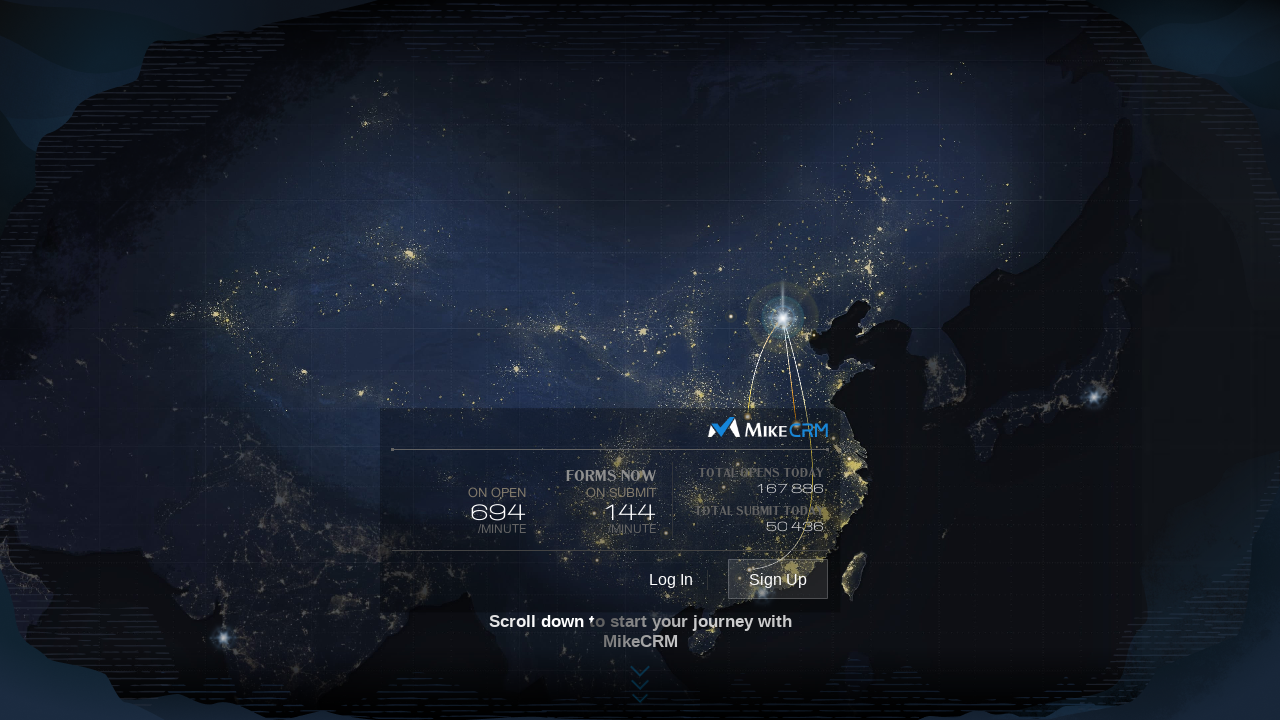

--- FILE ---
content_type: text/html; charset=UTF-8
request_url: https://htc-vive.mikecrm.com/
body_size: 13152
content:
<!DOCTYPE html>
<html lang="en">
<head>
    <meta http-equiv="Content-Type" content="text/html; charset=utf-8" />
    <meta http-equiv="X-UA-Compatible" content="IE=edge,chrome=1" />
	<meta name="keywords" content="online-form,mail marketing,CRM,SMS,EDM,marketing,contact,Email,data collecting" />
	<meta name="description" content="MikeCRM is an online form builder, contact manager and market explorer, which affirmatively strengthens you with the ability to collect data, discover potential customers and win deals." />

	<link rel="alternate" href="https://www.mikecrm.com/" hreflang="x-default" />
	<link rel="alternate" href="https://www.mikecrm.com/en/" hreflang="en" />
	<link rel="alternate" href="https://www.mikecrm.com/de/" hreflang="de" />
	<link rel="alternate" href="https://www.mikecrm.com/fr/" hreflang="fr" />
	<link rel="alternate" href="https://www.mikecrm.com/tw/" hreflang="zh-Hant" />
	<link rel="alternate" href="https://www.mikecrm.com/cn/" hreflang="zh-Hans" />
	<link rel="alternate" href="https://www.mikecrm.com/ja/" hreflang="ja" />
	<link rel="alternate" href="https://www.mikecrm.com/ko/" hreflang="ko" />

	<meta property="og:site_name" content="MikeCRM" />
	<meta property="og:image" content="//cdnq3.mikecrm.com/images/logo/brand_300.png" />
	<link ref="canonical" href="https://www.mikecrm.com/" />

	<meta name="msapplication-tap-highlight" content="no" />
    <meta name="apple-mobile-web-app-capable" content="yes" />
    <meta name="viewport" id="viewport" content="width=device-width, initial-scale=1, minimum-scale=1, maximum-scale=1" />
    <meta name="robots" content="index, follow" />
    <meta name="apple-mobile-web-app-status-bar-style" content="black">
	<meta name="renderer" content="webkit" />
	<title>MikeCRM - A Leading Service for Data Collecting and Market Exploring.</title>
	<meta http-equiv="x-dns-prefetch-control" content="on" /> 
	<link rel="dns-prefetch" href="https://real.mikecrm.com" />
	<link rel="preload" href="//cdnq3.mikecrm.com/fonts/index/SourceHanSerifSC-Bold.woff2?v=30" as="font" type="font/woff2" crossorigin>
	<link rel="preload" href="//cdnq3.mikecrm.com/fonts/indexCommon/IndexSansRegular.woff2?v=30" as="font" type="font/woff2" crossorigin>
	<link rel="preload" href="//cdnq3.mikecrm.com/fonts/index/SourceHanSerifSC-ext-Bold.woff2?v=30" as="font" type="font/woff2" crossorigin>
	<link rel="preload" href="//cdnq3.mikecrm.com/fonts/indexCommon/IndexSansBold.woff2?v=30" as="font" type="font/woff2" crossorigin>
	<script type="application/ld+json">
        {
            "@context" : "http://schema.org",
            "@type" : "Organization",
            "name" : "MikeCRM",
            "url" : "https://www.mikecrm.com",
            "image": "https://www.mikecrm.com/images/logo/brand_300.png",
            "logo": "https://www.mikecrm.com/images/logo/brand_300.png",
            "sameAs" : [ "https://www.facebook.com/MikeCRMLtd/","https://twitter.com/MikeCRM_Service"]
        }
	</script>
    <!--[if lte IE 8]>
    <script src="js/libs/html5.js"></script>
    <![endif]-->
		<script type="text/javascript">
		var _REGION=1;
		var _LOGIN_VER=260113;
		var _APP_VER=2601152;
		var sld = 'cn';
	</script>

	<link rel="stylesheet" type="text/css" href="//cdnq3.mikecrm.com/css/font.css?v=251117" media="none" onload="if(media!='all')media='all'">
    <link rel="stylesheet" type="text/css" href="//cdnq3.mikecrm.com/css/mgGlobal.css?v=2601092"/>
    <link rel="stylesheet" type="text/css" href="//cdnq3.mikecrm.com/css/popwin.css?v=2512312"/>
    <link rel="stylesheet" type="text/css" href="//cdnq3.mikecrm.com/css/cpDropDown.css?v=251114"/>
    <link rel="stylesheet" type="text/css" href="//cdnq3.mikecrm.com/css/index_new.css?v=251117"/>

		<link rel="apple-touch-icon" sizes="57x57" href="//cdnq3.mikecrm.com/images/favicon/apple-touch-icon-57x57.png">
	<link rel="apple-touch-icon" sizes="60x60" href="//cdnq3.mikecrm.com/images/favicon/apple-touch-icon-60x60.png">
	<link rel="apple-touch-icon" sizes="76x76" href="//cdnq3.mikecrm.com/images/favicon/apple-touch-icon-76x76.png">
	<link rel="apple-touch-icon" sizes="72x72" href="//cdnq3.mikecrm.com/images/favicon/apple-touch-icon-72x72.png">
	<link rel="apple-touch-icon" sizes="114x114" href="//cdnq3.mikecrm.com/images/favicon/apple-touch-icon-114x114.png">
	<link rel="apple-touch-icon" sizes="120x120" href="//cdnq3.mikecrm.com/images/favicon/apple-touch-icon-120x120.png">
	<link rel="apple-touch-icon" sizes="144x144" href="//cdnq3.mikecrm.com/images/favicon/apple-touch-icon-144x144.png">
	<link rel="apple-touch-icon" sizes="152x152" href="//cdnq3.mikecrm.com/images/favicon/apple-touch-icon-152x152.png">
	<link rel="apple-touch-icon" sizes="180x180" href="//cdnq3.mikecrm.com/images/favicon/apple-touch-icon-180x180.png">
	<link rel="icon" type="image/png" href="//cdnq3.mikecrm.com/images/favicon/favicon-32x32.png" sizes="32x32">
	<link rel="icon" type="image/png" href="//cdnq3.mikecrm.com/images/favicon/favicon-194x194.png" sizes="194x194">
	<link rel="icon" type="image/png" href="//cdnq3.mikecrm.com/images/favicon/favicon-96x96.png" sizes="96x96">
	<link rel="icon" type="image/png" href="//cdnq3.mikecrm.com/images/favicon/android-chrome-192x192.png" sizes="192x192">
	<link rel="icon" type="image/png" href="//cdnq3.mikecrm.com/images/favicon/favicon-16x16.png" sizes="16x16">
	<link rel="manifest" href="//cdnq3.mikecrm.com/images/favicon/manifest.json">
	<meta name="msapplication-TileColor" content="#2d89ef">
	<meta name="msapplication-TileImage" content="//cdnq3.mikecrm.com/images/favicon/mstile-144x144.png">
	<meta name="theme-color" content="#267DC5"></head>

<!--[if IE 8]> <body class="ie8 en mac sld_cn"> <![endif]-->
<!--[if IE 9]> <body class="ie9 en mac sld_cn"> <![endif]-->
<!--[if gt IE 9]> <body class="en mac sld_cn"> <![endif]-->
<!--[if !IE]>--><body class="en mac sld_cn"><!--<![endif]-->
<div class="idx_wrapper">
	<div class="idx_main is-mobile in_loading" style="font-size:12px"><div class="idx_openScreen open_active" tabindex="0"><div class="idx_osLoadingMask"><div class="idx_osLoading"><svg viewBox="0 0 960 560" class="idx_oslContent"><g class="viz_bg"><path d="M243.4 318h13l17.3-18.3-19.8-27.3-10.5 45.6zm104.9-71.2l-21.4 33.7 24.5 37.5H368l-19.7-71.2zM328.3 242.4L291.1 282l-10.7-14.7h-24.5l38.9 50.8 51.9-75.7zM451.7 298.4l-3.3-27.4c-.4-4.6-.8-7.4-.9-10-1.7.3-2.7.4-4.4.5-2.4 0-3.5-.1-5.1-.5-.9 2.8-2 4.9-3.4 8.1-3.9 9.3-8.4 19.3-13.4 29.9-1.9-4-3.6-7.5-7.8-16.6-4.4-9.7-8.1-18.4-9.6-21.4-2.6.2-3.2.5-4.9.5-1.8 0-3.2-.3-5.4-.6-.1 2.8-.2 5.4-.7 9l-5.8 38.5c-.4 2.9-1.1 6.2-1.9 9.9 2.1-.3 2.5-.6 4.7-.6s3 .3 4.5.6c0-2.9.3-7.5.8-13.8.5-6.3 2.3-15.3 3.8-25.4 3.9 8.5 7.8 18 11.5 26.6 2.1 4.7 3.7 8.1 4.8 11.8.8-.2 1.6-.5 2.9-.5.8 0 1.7.3 2.4.5 1.1-3 2.7-6.2 4.9-11.4 4.4-10.2 8.3-19 12-26.4.2 2.8.9 9.6 2.1 20.4.8 7.4 1.2 13.4 1.3 18.2 2.8-.4 4.6-.6 7.1-.6 2.6 0 4.3.3 6.8.6-1.1-6-2.1-12.6-3-19.9zM475.5 274.7c-1.8.3-3.6.6-5.7.6-2.2 0-4.2-.3-5.9-.6.4 4.6.6 11.6.6 20.9 0 11.4-.2 19-.6 22.7 2-.3 4-.6 5.9-.6 1.9 0 3.8.4 5.7.6-.3-3.7-.5-10.6-.5-20.8 0-8.4.2-16 .5-22.8zM504.8 295.2c5.5-6.6 18.9-21.5 17.3-20.1l-.1-.4c-1.5.2-3.4.6-4.5.6-1.8 0-2.9-.3-4.8-.6-1.9 2.7-4.2 5.6-6.9 8.8-1.3 1.6-4.5 5.2-9.6 10.9 0-7.4.2-14 .5-19.7-1.8.3-3.5.6-5.3.6-2.1 0-4.1-.3-6.1-.6.4 3.1.6 6.6.6 10.5v24.5c0 2.1-.2 4.9-.5 8.5 2.4-.4 4.1-.6 6-.6 1.9 0 3.5.2 5.3.6-.3-8.4-.4-16.2-.5-20.2 0 0 14.2 20.4 14.1 20.2 2.1-.3 3.5-.6 6.3-.6 2.9 0 4 .3 5.9.6v-1.1c-4.6-5.7-17.7-21.9-17.7-21.9zM560.3 312c-3.1.6-14.8.9-21.1.9-.1-1.2-.1-2.1-.1-2.7v-12.5c6.2 0 17.8.2 20.4.3-.3-.7-.7-1.4-.7-2.8s.3-2.1.6-3c-3.2.5-14.2.7-20.3.7v-6.4c0-2.2.1-4.5.2-6.7 6.5 0 17.9.3 20.9.8-.2-.8-.5-1.9-.5-3.1 0-.9.3-1.8.5-2.9-3.9.3-10.2.5-13.7.5-2.4 0-10.5-.2-17.8-.5.3 2.6.5 5.4.5 8.3v22.7c0 5.4-.3 9.6-.8 12.6 4.7-.3 7.7-.4 10.8-.4 5.9 0 17.5 0 21.1.3-.4-1.2-.6-2.1-.6-3-.1-.7.2-1.8.6-3.1zM610.4 310.6H593c-8.6 0-16.8-5.7-16.9-18.6 0-12.9 8.3-17.1 16.9-17.1h17.4v-7.5H593c-13.3 0-24.5 6.3-24.5 24.5S579.7 318 593 318l17.4.1v-7.5zM651.4 296.4s8.4-3.7 8.4-14.3c0-3.8-1.4-8.6-3.8-11.2-2.3-2.5-5.5-3.6-9.1-3.6h-29.1v7.5h29.9c2.4 0 4.8 3.6 4.8 7.3 0 3.7-2.8 7.6-4.8 7.6h-29.9v28.2h8.3v-20.8h13.3s2.6-.4 4.1 1.3l7.5 19.5h9.1l-8.7-21.5zM706.4 267.5L691 289l-14.1-21.6h-10v50.7h7.5V279l12.4 18.3h8.3l13.3-18.3v39.1h7.5v-50.7z"></path></g><g class="viz_dash"><path class="viz_loading_1" d="M243.4 318h13l17.3-18.3-19.8-27.3-10.5 45.6zm104.9-71.2l-21.4 33.7 24.5 37.5H368l-19.7-71.2z"></path><path class="viz_loading_2" d="M328.3 242.4L291.1 282l-10.7-14.7h-24.5l38.9 50.8 51.9-75.7z"></path><path class="viz_loading_3" d="M451.7 298.4l-3.3-27.4c-.4-4.6-.8-7.4-.9-10-1.7.3-2.7.4-4.4.5-2.4 0-3.5-.1-5.1-.5-.9 2.8-2 4.9-3.4 8.1-3.9 9.3-8.4 19.3-13.4 29.9-1.9-4-3.6-7.5-7.8-16.6-4.4-9.7-8.1-18.4-9.6-21.4-2.6.2-3.2.5-4.9.5-1.8 0-3.2-.3-5.4-.6-.1 2.8-.2 5.4-.7 9l-5.8 38.5c-.4 2.9-1.1 6.2-1.9 9.9 2.1-.3 2.5-.6 4.7-.6s3 .3 4.5.6c0-2.9.3-7.5.8-13.8.5-6.3 2.3-15.3 3.8-25.4 3.9 8.5 7.8 18 11.5 26.6 2.1 4.7 3.7 8.1 4.8 11.8.8-.2 1.6-.5 2.9-.5.8 0 1.7.3 2.4.5 1.1-3 2.7-6.2 4.9-11.4 4.4-10.2 8.3-19 12-26.4.2 2.8.9 9.6 2.1 20.4.8 7.4 1.2 13.4 1.3 18.2 2.8-.4 4.6-.6 7.1-.6 2.6 0 4.3.3 6.8.6-1.1-6-2.1-12.6-3-19.9z"></path><path class="viz_loading_4" d="M475.5 274.7c-1.8.3-3.6.6-5.7.6-2.2 0-4.2-.3-5.9-.6.4 4.6.6 11.6.6 20.9 0 11.4-.2 19-.6 22.7 2-.3 4-.6 5.9-.6 1.9 0 3.8.4 5.7.6-.3-3.7-.5-10.6-.5-20.8 0-8.4.2-16 .5-22.8z"></path><path class="viz_loading_5" d="M504.8 295.2c5.5-6.6 18.9-21.5 17.3-20.1l-.1-.4c-1.5.2-3.4.6-4.5.6-1.8 0-2.9-.3-4.8-.6-1.9 2.7-4.2 5.6-6.9 8.8-1.3 1.6-4.5 5.2-9.6 10.9 0-7.4.2-14 .5-19.7-1.8.3-3.5.6-5.3.6-2.1 0-4.1-.3-6.1-.6.4 3.1.6 6.6.6 10.5v24.5c0 2.1-.2 4.9-.5 8.5 2.4-.4 4.1-.6 6-.6 1.9 0 3.5.2 5.3.6-.3-8.4-.4-16.2-.5-20.2 0 0 14.2 20.4 14.1 20.2 2.1-.3 3.5-.6 6.3-.6 2.9 0 4 .3 5.9.6v-1.1c-4.6-5.7-17.7-21.9-17.7-21.9z"></path><path class="viz_loading_6" d="M560.3 312c-3.1.6-14.8.9-21.1.9-.1-1.2-.1-2.1-.1-2.7v-12.5c6.2 0 17.8.2 20.4.3-.3-.7-.7-1.4-.7-2.8s.3-2.1.6-3c-3.2.5-14.2.7-20.3.7v-6.4c0-2.2.1-4.5.2-6.7 6.5 0 17.9.3 20.9.8-.2-.8-.5-1.9-.5-3.1 0-.9.3-1.8.5-2.9-3.9.3-10.2.5-13.7.5-2.4 0-10.5-.2-17.8-.5.3 2.6.5 5.4.5 8.3v22.7c0 5.4-.3 9.6-.8 12.6 4.7-.3 7.7-.4 10.8-.4 5.9 0 17.5 0 21.1.3-.4-1.2-.6-2.1-.6-3-.1-.7.2-1.8.6-3.1z"></path><path class="viz_loading_7" d="M610.4 310.6H593c-8.6 0-16.8-5.7-16.9-18.6 0-12.9 8.3-17.1 16.9-17.1h17.4v-7.5H593c-13.3 0-24.5 6.3-24.5 24.5S579.7 318 593 318l17.4.1v-7.5z"></path><path class="viz_loading_8" d="M651.4 296.4s8.4-3.7 8.4-14.3c0-3.8-1.4-8.6-3.8-11.2-2.3-2.5-5.5-3.6-9.1-3.6h-29.1v7.5h29.9c2.4 0 4.8 3.6 4.8 7.3 0 3.7-2.8 7.6-4.8 7.6h-29.9v28.2h8.3v-20.8h13.3s2.6-.4 4.1 1.3l7.5 19.5h9.1l-8.7-21.5z"></path><path class="viz_loading_9" d="M706.4 267.5L691 289l-14.1-21.6h-10v50.7h7.5V279l12.4 18.3h8.3l13.3-18.3v39.1h7.5v-50.7z"></path></g></svg></div></div><div class="idx_ofs_content"><div class="idx_ofs_deco_top"></div><div class="idx_ofs_deco_bottom"></div><div class="idx_osf_deco_1"></div><div class="idx_osf_deco_2"></div><div class="idx_osf_deco_3"></div><div class="idx_osf_deco_4"></div><div class="idx_osHint"><p class="idx_osh_hintText scrollInto">Scroll down to start your journey with MikeCRM</p><div class="idx_osh_arrow"><div class="osha osha_1"></div><div class="osha osha_2"></div><div class="osha osha_3"></div></div><p class="idx_osh_hintText scrollBack">Scroll up to view Real-time Statistics</p></div></div></div><div class="idx_content_wrapper"><header class="idx_header header_static in_scroll_show"><nav class="idx_content clear" role="menubar"><a class="idx_hLogo" href="/"><img class="idx_hLogoImg" alt="logo" src="//cdnq3.mikecrm.com/images/index/new/headerLogo@2x.png"></a><div class="idx_hMenu idx_hMenu_item" role="menuitem"><div class="idx_hSelector ability"><p class="idx_hFunIntro"><span>Capabilities</span><i class="iconfont idx_hOpeIcon"></i></p><div class="idx_selector_indicator"></div></div><div class="idx_headerMenuWrapper ability_wrapper"><div class="idx_headerMenu ability" style="left:0;"><div class="idx_menuContent idx_mAbilityContent"><div class="idx_menuGroup idx_mAbility"><div class="idx_mgTitle">Products &amp; Capabilities</div><div class="idx_mgContent"><div class="menu_item_content"><span class="menu_item form"><span class="idx_miTitle">Create Forms</span></span><ul><li class="menu_sub"><a href="/index_form.php" target="_blank">Unlock the gate to informatization</a></li></ul></div><div class="menu_item_content"><span class="menu_item contact"><img class="idx_miImg" src="//cdnq3.mikecrm.com/images/index/new/scenario/contact@2x.png?v=2"><span class="idx_miTitle">Manage Customers</span></span><ul><li class="menu_sub"><a href="/index_contact.php" target="_blank">Expore Contacts</a></li><li class="menu_sub"><a href="/index_contactManage.php" target="_blank">How to continually develop the value of Contacts?</a></li></ul></div><div class="menu_item_content"><span class="menu_item mbrm"><span class="idx_miTitle">Build a Membership System</span></span><ul><li class="menu_sub"><a href="/index_mbrm.php" target="_blank">Explore Membership Management Platform</a></li></ul></div><div class="menu_item_content"><span class="menu_item mms"><img class="idx_miImg" src="//cdnq3.mikecrm.com/images/index/new/scenario/mms@2x.png?v=2"><span class="idx_miTitle">Open an Online Store</span></span><ul><li class="menu_sub"><a href="/index_mms.php" target="_blank">Explore MikeCRM integrated payment solution</a></li></ul></div><div class="menu_item_content"><span class="menu_item email"><img class="idx_miImg" src="//cdnq3.mikecrm.com/images/index/new/scenario/mail@2x.png?v=2"><span class="idx_miTitle">Send Emails and Text Messages</span></span><ul><li class="menu_sub"><a href="/index_email.php" target="_blank">What can I do with Mails?</a></li><li class="menu_sub"><a href="/index_sms.php" target="_blank">Explore the benefits of MikeCRM Messages</a></li></ul></div></div></div><div class="idx_menuGroup idx_mSolution"><div class="idx_mgTitle">Solutions by scenario</div><div class="idx_mgContent"><div class="menu_item_content appointment"><span class="menu_item"><i class="idx_miIcon idx_miIcon_appointment"></i><span class="idx_miTitle">Reservation Management: An All-round Online Reservation Solution</span></span><ul><li class="menu_sub"><a href="/index_scenario.php?n=apt" target="_blank">General scenarios</a></li><li class="menu_sub"><a href="https://wiki.mikecrm.com/pay-reservation" target="_blank">Scenarios including ticket or service sales</a></li><li class="menu_sub"><a href="https://wiki.mikecrm.com/reservation-time" target="_blank">Unique features of Reservation Control</a></li></ul></div><div class="menu_item_content ticket"><span class="menu_item"><i class="idx_miIcon idx_miIcon_ticket"></i><span class="idx_miTitle">Ticketing, Ticket-validation and Entrance</span></span><ul><li class="menu_sub"><a href="/index_scenario.php?n=tkv" target="_blank">How do they work?</a></li></ul></div><div class="menu_item_content voting"><span class="menu_item"><i class="idx_miIcon idx_miIcon_voting"></i><span class="idx_miTitle">Lucky Draw and Realtime Voting Graphic</span></span><ul><li class="menu_sub"><a href="https://wiki.mikecrm.com/Voting-Activity" target="_blank">More details</a></li></ul></div><div class="menu_item_content sign"><span class="menu_item"><i class="idx_miIcon idx_miIcon_sign"></i><span class="idx_miTitle">The use of handwritten e-signature</span></span><ul><li class="menu_sub"><a href="https://wiki.mikecrm.com/signature" target="_blank">More details</a></li></ul></div></div></div></div></div></div></div><div class="idx_hMenu_item" role="menuitem"><div class="idx_hSelector industry"><p class="idx_hFunIntro"><span>Industries</span><i class="iconfont idx_hOpeIcon"></i></p><div class="idx_selector_indicator"></div></div><div class="idx_headerMenuWrapper industry_wrapper"><div class="idx_headerMenu industry" style="left:0;"><div class="idx_menuContent idx_mIndustryContent"><div class="idx_menuGroup idx_mSolution"><div class="idx_mgTitle">Solutions by industry</div><div class="idx_mgContent"><div class="menu_item_content"><span class="menu_item training" target="_blank"><img class="idx_miImg" src="//cdnq3.mikecrm.com/images/index/new/industrySolution/training@2x.png"><span class="idx_miTitle">Training Institutions </span><span class="idx_miSubtitle">Explore more models of training operations</span></span></div><div class="menu_item_content"><span class="menu_item edu" target="_blank"><img class="idx_miImg" src="//cdnq3.mikecrm.com/images/index/new/industrySolution/edu@2x.png"><span class="idx_miTitle">College &amp; School</span><span class="idx_miSubtitle">Best practice of Campus Informatization Management</span></span></div><div class="menu_item_content"><span class="menu_item hr" target="_blank"><img class="idx_miImg" src="//cdnq3.mikecrm.com/images/index/new/industrySolution/hr@2x.png"><span class="idx_miTitle">Human Resources</span><span class="idx_miSubtitle">A new HR management model in the digital era</span></span></div><div class="menu_item_content"><span class="menu_item healthCare" target="_blank"><img class="idx_miImg" src="//cdnq3.mikecrm.com/images/index/new/industrySolution/health@2x.png"><span class="idx_miTitle">Healthcare</span><span class="idx_miSubtitle">An intelligent HCRM system for healthcare organizations</span></span></div></div></div></div></div></div></div><a class="idx_hOpeItem help" role="menuitem" target="_blank" href="https://wiki.mikecrm.com">Support</a><div class="idx_hMenu_item"><div class="idx_hSelector language"><p class="idx_hFunIntro"><i class="iconfont idx_hDecIcon"></i><span>English</span><i class="iconfont idx_hOpeIcon"></i></p><div class="idx_selector_indicator"></div></div><div class="idx_headerMenuWrapper language_wrapper"><div class="idx_headerMenu language" style="left:0;"><div class="idx_menuContent"><div class="idx_mLanguage idx_mgContent"><a class="menu_language en active"><p class="idx_mlTitle">English</p><p class="idx_mlSubtitle">English</p></a><a class="menu_language cn"><p class="idx_mlTitle">Chinese (Simplified)</p><p class="idx_mlSubtitle">简体中文</p></a><a class="menu_language tw"><p class="idx_mlTitle">Chinese (Traditional)</p><p class="idx_mlSubtitle">繁體中文</p></a><a class="menu_language fr"><p class="idx_mlTitle">French</p><p class="idx_mlSubtitle">Français</p></a><a class="menu_language ja"><p class="idx_mlTitle">Japanese</p><p class="idx_mlSubtitle">日本語</p></a><a class="menu_language ko"><p class="idx_mlTitle">Korean</p><p class="idx_mlSubtitle">한국어</p></a></div></div></div></div></div><div class="idx_hOperate"><a class="idx_hLogin" href="/login.php">Log In</a><a class="idx_hRegister idx_button" href="/index_plans.php">Sign Up</a><a class="idx_hHamburger"><span class="line"></span><span class="line"></span><span class="line"></span></a></div></nav><div class="idx_headerFullMenu"><div class="idx_headerFullMenu_inner"><div class="idx_hOperation header"><a class="idx_hLogin idx_button" href="mobile/login.php">Log In</a><a class="idx_hRegister idx_button" href="/index_plans.php">Sign Up</a><div class="clearB"></div></div><div class="idx_hContainer idx_hDetailContent"><p class="idx_hFunIntro"><span>Features</span><i class="iconfont idx_hOpeIcon"></i></p><div class="idx_hDetailInfo"><a class="idx_hOpeContent" href="/index_form.php"><span class="idx_hoiInfo">Forms<span class="idx_hoiHint">Create professional forms of survey, registration, voting, application and collect information efficiently</span></span></a><a class="idx_hOpeContent" href="/index_contact.php"><img class="idx_hoiIcon" src="//cdnq3.mikecrm.com/images/index/new/scenario/contact@2x.png?v=2"><span class="idx_hoiInfo">Contacts<span class="idx_hoiHint">Contact interaction is precisely recorded for effective customer relationship management</span></span></a><a class="idx_hOpeContent" href="/index_email.php"><img class="idx_hoiIcon" src="//cdnq3.mikecrm.com/images/index/new/scenario/mail@2x.png?v=2"><span class="idx_hoiInfo">Mails<span class="idx_hoiHint">Global distributed architecture and intelligent delivery strategy lead to superior EDM performance</span></span></a><a class="idx_hOpeContent" href="/index_sms.php"><img class="idx_hoiIcon" src="//cdnq3.mikecrm.com/images/index/new/scenario/sms@2x.png?v=2"><span class="idx_hoiInfo">Messages<span class="idx_hoiHint">With over 96% delivery rate, mass-messaging helps you realize personalized and precise marketing</span></span></a><a class="idx_hOpeContent" href="/index_mbrm.php"><span class="idx_hoiInfo">Members<span class="idx_hoiHint">Plan your services according to differentiated membership levels to increase customer loyalty and value</span></span></a><a class="idx_hOpeContent" href="/index_mms.php"><img class="idx_hoiIcon" src="//cdnq3.mikecrm.com/images/index/new/scenario/mms@2x.png?v=2"><span class="idx_hoiInfo">Merchant Service<span class="idx_hoiHint">Online payment platform for both individuals and enterprises, directly connected to WeChat Pay and Alipay</span></span></a></div></div><div class="idx_hContainer idx_hDetailContent"><p class="idx_hFunIntro"><span>Solutions by industry</span><i class="iconfont idx_hOpeIcon"></i></p><div class="idx_hDetailInfo idx_hIndustrySolution"><a class="idx_hOpeContent"><img class="idx_hoiIcon" src="//cdnq3.mikecrm.com/images/index/new/industrySolution/training@2x.png"><span class="idx_hoiInfo">Training Institutions <span class="idx_hoiHint">Explore more models of training operations</span></span></a><a class="idx_hOpeContent"><img class="idx_hoiIcon" src="//cdnq3.mikecrm.com/images/index/new/industrySolution/edu@2x.png"><span class="idx_hoiInfo">College &amp; School<span class="idx_hoiHint">Best practice of Campus Informatization Management</span></span></a><a class="idx_hOpeContent"><img class="idx_hoiIcon" src="//cdnq3.mikecrm.com/images/index/new/industrySolution/hr@2x.png"><span class="idx_hoiInfo">Human Resources<span class="idx_hoiHint">A new HR management model in the digital era</span></span></a><a class="idx_hOpeContent"><img class="idx_hoiIcon" src="//cdnq3.mikecrm.com/images/index/new/industrySolution/health@2x.png"><span class="idx_hoiInfo">Healthcare<span class="idx_hoiHint">An intelligent HCRM system for healthcare organizations</span></span></a></div></div><a class="idx_hOpeItem help" href="https://wiki.mikecrm.com">Support<svg viewBox="0 0 31 12" fill="none" class="idx_hoiNext"><path d="M30.53 6.53a.75.75 0 0 0 0-1.06L25.757.697a.75.75 0 0 0-1.06 1.06L28.939 6l-4.242 4.243a.75.75 0 0 0 1.06 1.06L30.53 6.53zM0 6.75h30v-1.5H0v1.5z"></path></svg></a><div class="idx_hContainer idx_hDetailContent"><p class="idx_hFunIntro"><i class="iconfont idx_hDecIcon"></i><span>English</span><i class="iconfont idx_hOpeIcon"></i></p><div class="idx_hDetailInfo idx_hLanguage"><a class="idx_hOpeContent idx_hOpeLanguage"><span class="idx_hoiInfo">Chinese (Simplified)<span class="idx_hoiHint">简体中文</span></span></a><a class="idx_hOpeContent idx_hOpeLanguage"><span class="idx_hoiInfo">Chinese (Traditional)<span class="idx_hoiHint">繁體中文</span></span></a><a class="idx_hOpeContent idx_hOpeLanguage"><span class="idx_hoiInfo">French<span class="idx_hoiHint">Français</span></span></a><a class="idx_hOpeContent idx_hOpeLanguage"><span class="idx_hoiInfo">Japanese<span class="idx_hoiHint">日本語</span></span></a><a class="idx_hOpeContent idx_hOpeLanguage"><span class="idx_hoiInfo">Korean<span class="idx_hoiHint">한국어</span></span></a></div></div><a class="idx_hOpeItem mikeX" href="index_mikeX.php"><img class="idx_hoiLogo" src="//cdnq3.mikecrm.com/images/index/new/mikeX/logo@2x.png">Enterprise Private Platform<svg viewBox="0 0 31 12" fill="none" class="idx_hoiNext"><path d="M30.53 6.53a.75.75 0 0 0 0-1.06L25.757.697a.75.75 0 0 0-1.06 1.06L28.939 6l-4.242 4.243a.75.75 0 0 0 1.06 1.06L30.53 6.53zM0 6.75h30v-1.5H0v1.5z"></path></svg></a></div></div></header><div class="mg-scroll-perform idx_content_main"><div class="mg-scroll-field" style="width:calc(100% + 2px);" tabindex="-1"><div class="idx_screen idx_firstScreen"><div class="idx_content rel"><div class="ifs_introContent"><div class="ifs_introInfo"><div class="ifs_introText"><div class="ifs_slogan"><p>The Pioneer in</p><p>Data Collecting and Marketing</p></div><div class="ifs_describe"><p>Seamless integration across data, marketing, operations and growth</p><p>Delivering end-to-end solutions for your digital transformation</p></div></div><div class="ifs_operate"><span class="ifs_oInfo">for Enterprise Users</span><a class="ifs_mike_x_info" target="_blank" href="/index_mikeX.php"><span class="idb_img"></span><span class="idb_subtitle">Private Digital Platform</span></a><a class="idx_button ifs_register" href="/login.php?s=4">Create a free personal account</a><a class="idx_button ifs_mike_x sub" target="_blank" href="/index_mikeX.php"><span class="idb_title">Enterprise</span><span class="idb_subtitle">Private Digital Platform</span><span class="idb_img"></span></a></div></div><div class="ifs_introImg"></div></div><div class="ifs_dataSummary ifs_dataSummaryMobile"><div class="ifs_dataTabs"><div class="ifs_dataDisplayTab client"><p class="ifs_ddtNumber"><span class="value">4</span><span class="unit">Million</span></p><div class="ifs_ddtInfo">Business Clients</div></div><div class="ifs_dataDisplayTab industry"><p class="ifs_ddtNumber"><span class="value">160</span></p><div class="ifs_ddtInfo">Industries Served</div></div><div class="ifs_dataDisplayTab years"><p class="ifs_ddtNumber"><span class="value">11</span><span class="unit">Years</span></p><div class="ifs_ddtInfo">of Service Excellence</div></div></div></div><div class="ifs_dataSummary ifs_dataSummaryTabs"><div class="ifs_dataTabs"><div class="ifs_dataTab client"><p class="ifs_dtNumber"><span class="value">4</span><span class="unit">Million</span></p><div class="ifs_dtInfo"><p class="ifs_dtType">Business Clients</p><div class="ifs_dtProcessInfo"><p class="ifs_dtNo">01</p><div class="ifs_dtProcess"><div class="ifs_dtPercent" style="transform:scaleX(0);"></div></div></div></div></div><div class="ifs_dataTab industry"><p class="ifs_dtNumber"><span class="value">160</span></p><div class="ifs_dtInfo"><p class="ifs_dtType">Industries Served</p><div class="ifs_dtProcessInfo"><p class="ifs_dtNo">02</p><div class="ifs_dtProcess"><div class="ifs_dtPercent" style="transform:scaleX(0);"></div></div></div></div></div><div class="ifs_dataTab years"><p class="ifs_dtNumber"><span class="value">11</span><span class="unit">Years</span></p><div class="ifs_dtInfo"><p class="ifs_dtType">of Service Excellence</p><div class="ifs_dtProcessInfo"><p class="ifs_dtNo">03</p><div class="ifs_dtProcess"><div class="ifs_dtPercent" style="transform:scaleX(0);"></div></div></div></div></div></div><div class="ifs_dataExample"><div class="ifs_clientList"><div class="ifs_clientLogoList"></div><div class="ifs_clientLogoList_shadow"></div></div></div></div></div></div><div class="idx_screen idx_scenario"><div class="idx_content"><div class="idx_headline"><div class="idx_h1Title"><p>What can you do with MikeCRM?</p></div></div></div><div class="idx_sContents"><div class="idx_scenarioBlockWrapper scenario_form"><div class="idx_scenarioBlock"><div class="idx_scenarioInfo"><div class="idx_siHeader"><p class="idx_stTitle">Form Design and Data Collection</p></div><div class="idx_siBody"><div class="idx_sibImage"></div><div class="idx_sibInfo"><div class="idx_scTitle"><div><p>Use <span class="highlight">Forms</span> to boost data collection efficiency</p></div></div><div class="idx_scDescribe idx_scDescribe_pc"><p>Drag &amp; drop Lego-like widgets to create excellent forms and collect information through surveys, event registration, voting, applications, online reservations, etc.</p></div><ul class="idx_scTags"><li class="idx_scHint">Apply to:</li><li class="idx_scTag">Survey</li><li class="idx_scTag">Sign-up</li><li class="idx_scTag">Voting</li><li class="idx_scTag">Reservation</li><li class="idx_scTag">Registration</li></ul><div class="idx_scDescribe idx_scDescribe_m"><p>Simply drag &amp; drop widgets to create forms and collect information through surveys, event registration, voting, applications, online reservations, etc.</p></div></div><div class="idx_sibOperator"><a class="idx_btnPrimary idx_scBtn" target="_blank" href="/index_form.php"><span class="idx_btnPrimaryText">Learn More</span><i class="iconfont idx_btnPrimaryIcon"></i></a></div></div></div><div class="idx_scenarioGridWall"><div class="idx_sgwDecoImage"><div class="idx_sgwdImg"></div></div><div class="idx_sgwFeaturesList"><div class="idx_sgwfItem feature-0"><div class="idx_sgwfContainer"><div class="idx_sgwfIcon"></div><div class="idx_sgwfCotent"><p class="idx_sgwfTitle">Unlimited</p><div class="idx_sgwfDescribe"><p>Unlimited number of forms and Submits</p></div></div></div></div><div class="idx_sgwfItem feature-1"><div class="idx_sgwfContainer"><div class="idx_sgwfIcon"></div><div class="idx_sgwfCotent"><p class="idx_sgwfTitle">Flexible</p><div class="idx_sgwfDescribe"><p>Drag &amp; drop to create professional forms</p></div></div></div></div><div class="idx_sgwfItem feature-2"><div class="idx_sgwfContainer"><div class="idx_sgwfIcon"></div><div class="idx_sgwfCotent"><p class="idx_sgwfTitle">Compatible</p><div class="idx_sgwfDescribe"><p>Auto-fitted in PC/mobile/pad</p></div></div></div></div><div class="idx_sgwfItem feature-3"><div class="idx_sgwfContainer"><div class="idx_sgwfIcon"></div><div class="idx_sgwfCotent"><p class="idx_sgwfTitle">Survey System</p><div class="idx_sgwfDescribe"><p>Highly customizable to meet all kinds of survey needs</p></div></div></div></div><div class="idx_sgwfItem feature-4"><div class="idx_sgwfContainer"><div class="idx_sgwfIcon"></div><div class="idx_sgwfCotent"><p class="idx_sgwfTitle">Image Collection</p><div class="idx_sgwfDescribe"><p>Collect images and files in any format</p></div></div></div></div><div class="idx_sgwfItem feature-5"><div class="idx_sgwfContainer"><div class="idx_sgwfIcon"></div><div class="idx_sgwfCotent"><p class="idx_sgwfTitle">Globalization</p><div class="idx_sgwfDescribe"><p>10 major languages supported with servers around the world</p></div></div></div></div><div class="idx_sgwfItem feature-6"><div class="idx_sgwfContainer"><div class="idx_sgwfIcon"></div><div class="idx_sgwfCotent"><p class="idx_sgwfTitle">Online Payment</p></div></div></div><div class="idx_sgwfItem feature-7"><div class="idx_sgwfContainer"><div class="idx_sgwfIcon"></div><div class="idx_sgwfCotent"><p class="idx_sgwfTitle">Templates</p></div></div></div><div class="idx_sgwfItem feature-8"><div class="idx_sgwfContainer"><div class="idx_sgwfIcon"></div><div class="idx_sgwfCotent"><p class="idx_sgwfTitle">Signature</p></div></div></div><div class="idx_sgwfItem feature-9"><div class="idx_sgwfContainer"><div class="idx_sgwfIcon"></div><div class="idx_sgwfCotent"><p class="idx_sgwfTitle">Lucky Draw</p></div></div></div><div class="idx_sgwfItem feature-10"><div class="idx_sgwfContainer"><div class="idx_sgwfIcon"></div><div class="idx_sgwfCotent"><p class="idx_sgwfTitle">Ticket-validation &amp; Check-in</p></div></div></div><div class="idx_sgwfItem feature-11"><div class="idx_sgwfContainer"><div class="idx_sgwfIcon"></div><div class="idx_sgwfCotent"><p class="idx_sgwfTitle">SMS Verification Code</p></div></div></div><div class="idx_sgwfItem feature-12"><div class="idx_sgwfContainer"><div class="idx_sgwfIcon"></div><div class="idx_sgwfCotent"><p class="idx_sgwfTitle">Data Security</p></div></div></div><div class="idx_sgwfItem feature-13"><div class="idx_sgwfContainer"><div class="idx_sgwfIcon"></div><div class="idx_sgwfCotent"><p class="idx_sgwfTitle">New Submit Notification</p></div></div></div><div class="idx_sgwfItem feature-14"><div class="idx_sgwfContainer"><div class="idx_sgwfIcon"></div><div class="idx_sgwfCotent"><p class="idx_sgwfTitle">Diverse Settings</p></div></div></div><div class="idx_sgwfItem feature-15"><div class="idx_sgwfContainer"><div class="idx_sgwfIcon"></div><div class="idx_sgwfCotent"><p class="idx_sgwfTitle">Online Reservation</p></div></div></div></div></div></div></div><div class="idx_scenarioBlockWrapper scenario_contact"><div class="idx_scenarioBlock"><div class="idx_scenarioInfo"><div class="idx_siHeader"><img class="idx_stImg idx_stImgMobile" src="//cdnq3.mikecrm.com/images/index/new/scenario/contact@2x.png?v=2" alt="contact"><p class="idx_stTitle">Customer Relationship Management and Value Mining</p></div><div class="idx_siBody"><div class="idx_sibImage"></div><div class="idx_sibInfo"><div class="idx_scTitle"><img class="idx_stImg idx_stImgDesktop" src="//cdnq3.mikecrm.com/images/index/new/scenario/contact@2x.png?v=2" alt="contact"><div><p>Use <span class="highlight">Contacts</span> to accumulate customer resources</p></div></div><div class="idx_scDescribe idx_scDescribe_pc"><p>Contacts can be used independently to manage customer, supplier, partner and employee profiles, or used together with Forms to extract key contact information and better serve subsequent business processes.</p></div><ul class="idx_scTags"><li class="idx_scHint">Apply to:</li><li class="idx_scTag">Customers</li><li class="idx_scTag">Employees</li><li class="idx_scTag">Communities</li><li class="idx_scTag">Students</li></ul><div class="idx_scDescribe idx_scDescribe_m"><p>Contacts can be used to manage customer, supplier, partner and employee profiles, or used together with Forms to extract key contact information for subsequent business processes.</p></div></div><div class="idx_sibOperator"><a class="idx_btnPrimary idx_scBtn" target="_blank" href="/index_contact.php"><span class="idx_btnPrimaryText">Learn More</span><i class="iconfont idx_btnPrimaryIcon"></i></a></div></div></div><div class="idx_scenarioGridWall"><div class="idx_sgwDecoImage"><div class="idx_sgwdImg"></div></div><div class="idx_sgwFeaturesList"><div class="idx_sgwfItem feature-0"><div class="idx_sgwfContainer"><div class="idx_sgwfIcon"></div><div class="idx_sgwfCotent"><p class="idx_sgwfTitle">Import &amp; Export</p><div class="idx_sgwfDescribe"><p>Create, import and export contacts in multiple ways</p></div></div></div></div><div class="idx_sgwfItem feature-1"><div class="idx_sgwfContainer"><div class="idx_sgwfIcon"></div><div class="idx_sgwfCotent"><p class="idx_sgwfTitle">Contact Merging</p><div class="idx_sgwfDescribe"><p>Recognize and merge duplicate contacts smartly</p></div></div></div></div><div class="idx_sgwfItem feature-2"><div class="idx_sgwfContainer"><div class="idx_sgwfIcon"></div><div class="idx_sgwfCotent"><p class="idx_sgwfTitle">Targeted Marketing</p><div class="idx_sgwfDescribe"><p>Send messages based on contact groups</p></div></div></div></div><div class="idx_sgwfItem feature-3"><div class="idx_sgwfContainer"><div class="idx_sgwfIcon"></div><div class="idx_sgwfCotent"><p class="idx_sgwfTitle">Profile Management</p><div class="idx_sgwfDescribe"><p>Collect images and files in any format</p></div></div></div></div><div class="idx_sgwfItem feature-4"><div class="idx_sgwfContainer"><div class="idx_sgwfIcon"></div><div class="idx_sgwfCotent"><p class="idx_sgwfTitle">Auto-create</p><div class="idx_sgwfDescribe"><p>Extract and create contacts from Submits</p></div></div></div></div><div class="idx_sgwfItem feature-5"><div class="idx_sgwfContainer"><div class="idx_sgwfIcon"></div><div class="idx_sgwfCotent"><p class="idx_sgwfTitle">Complete Contact Fields</p><div class="idx_sgwfDescribe"><p>30+ basic widgets and more customized fields</p></div></div></div></div><div class="idx_sgwfItem feature-6"><div class="idx_sgwfContainer"><div class="idx_sgwfIcon"></div><div class="idx_sgwfCotent"><p class="idx_sgwfTitle">Unlimited</p></div></div></div><div class="idx_sgwfItem feature-7"><div class="idx_sgwfContainer"><div class="idx_sgwfIcon"></div><div class="idx_sgwfCotent"><p class="idx_sgwfTitle">Operation Logs</p></div></div></div><div class="idx_sgwfItem feature-8"><div class="idx_sgwfContainer"><div class="idx_sgwfIcon"></div><div class="idx_sgwfCotent"><p class="idx_sgwfTitle">Filters</p></div></div></div><div class="idx_sgwfItem feature-9"><div class="idx_sgwfContainer"><div class="idx_sgwfIcon"></div><div class="idx_sgwfCotent"><p class="idx_sgwfTitle">Groups &amp; Tags</p></div></div></div><div class="idx_sgwfItem feature-10"><div class="idx_sgwfContainer"><div class="idx_sgwfIcon"></div><div class="idx_sgwfCotent"><p class="idx_sgwfTitle">Behavior Tracking</p></div></div></div><div class="idx_sgwfItem feature-11"><div class="idx_sgwfContainer"><div class="idx_sgwfIcon"></div><div class="idx_sgwfCotent"><p class="idx_sgwfTitle">Notes &amp; Attachments</p></div></div></div><div class="idx_sgwfItem feature-12"><div class="idx_sgwfContainer"><div class="idx_sgwfIcon"></div><div class="idx_sgwfCotent"><p class="idx_sgwfTitle">Bulk Management</p></div></div></div><div class="idx_sgwfItem feature-13"><div class="idx_sgwfContainer"><div class="idx_sgwfIcon"></div><div class="idx_sgwfCotent"><p class="idx_sgwfTitle">Interconnect with Forms</p></div></div></div><div class="idx_sgwfItem feature-14"><div class="idx_sgwfContainer"><div class="idx_sgwfIcon"></div><div class="idx_sgwfCotent"><p class="idx_sgwfTitle">Share Contact</p></div></div></div><div class="idx_sgwfItem feature-15"><div class="idx_sgwfContainer"><div class="idx_sgwfIcon"></div><div class="idx_sgwfCotent"><p class="idx_sgwfTitle">Custom<br>Display</p></div></div></div></div></div></div></div><div class="idx_scenarioBlockWrapper scenario_member"><div class="idx_scenarioBlock"><div class="idx_scenarioInfo"><div class="idx_siHeader"><p class="idx_stTitle">Membership Management and Private Pool Marketing</p></div><div class="idx_siBody"><div class="idx_sibImage"></div><div class="idx_sibInfo"><div class="idx_scTitle"><div><p>Use <span class="highlight">Membership Management Platform</span> to expand your private traffic pool</p></div></div><div class="idx_scDescribe idx_scDescribe_pc"><p></p><p>MikeCRM Membership Platform enables companies to quickly build their own membership system with capabilities like member registration, referrals, promotions, and rewards. It can even evolve into an integrated platform with a ticketing system, CXM, and customer service solutions.</p></div><ul class="idx_scTags"><li class="idx_scHint">Apply to:</li><li class="idx_scTag">Member Referral</li><li class="idx_scTag">Member Reward</li><li class="idx_scTag">Membership Retention</li><li class="idx_scTag"> Member Services</li></ul><div class="idx_scDescribe idx_scDescribe_m"><p>MikeCRM Membership Platform enables companies to quickly build their own membership system with capabilities like member registration, referrals, promotions, and rewards. It can even evolve into an integrated platform with a ticketing system, CXM, and customer service solutions.</p></div></div><div class="idx_sibOperator"><a class="idx_btnPrimary idx_scBtn" target="_blank" href="/index_mbrm.php"><span class="idx_btnPrimaryText">Learn More</span><i class="iconfont idx_btnPrimaryIcon"></i></a></div></div></div><div class="idx_scenarioGridWall"><div class="idx_sgwDecoImage"><div class="idx_sgwdImg"></div></div><div class="idx_sgwFeaturesList"><div class="idx_sgwfItem feature-0"><div class="idx_sgwfContainer"><div class="idx_sgwfIcon"></div><div class="idx_sgwfCotent"><p class="idx_sgwfTitle">Member Login</p><div class="idx_sgwfDescribe"><p>Automatically identify members and provide members-only services</p></div></div></div></div><div class="idx_sgwfItem feature-1"><div class="idx_sgwfContainer"><div class="idx_sgwfIcon"></div><div class="idx_sgwfCotent"><p class="idx_sgwfTitle">Promotion &amp; Referral</p><div class="idx_sgwfDescribe"><p>Customize reward rules to increase private traffic</p></div></div></div></div><div class="idx_sgwfItem feature-2"><div class="idx_sgwfContainer"><div class="idx_sgwfIcon"></div><div class="idx_sgwfCotent"><p class="idx_sgwfTitle">Levels of Services</p><div class="idx_sgwfDescribe"><p>Services differentiated according to membership levels</p></div></div></div></div><div class="idx_sgwfItem feature-3"><div class="idx_sgwfContainer"><div class="idx_sgwfIcon"></div><div class="idx_sgwfCotent"><p class="idx_sgwfTitle">Points &amp; Balance</p><div class="idx_sgwfDescribe"><p>Design your own member asset system</p></div></div></div></div><div class="idx_sgwfItem feature-4"><div class="idx_sgwfContainer"><div class="idx_sgwfIcon"></div><div class="idx_sgwfCotent"><p class="idx_sgwfTitle">Profile Modification</p><div class="idx_sgwfDescribe"><p>Members can update their profile</p></div></div></div></div><div class="idx_sgwfItem feature-5"><div class="idx_sgwfContainer"><div class="idx_sgwfIcon"></div><div class="idx_sgwfCotent"><p class="idx_sgwfTitle">Adaptable</p><div class="idx_sgwfDescribe"><p>Can be embedded/visited in your website/SNS</p></div></div></div></div><div class="idx_sgwfItem feature-6"><div class="idx_sgwfContainer"><div class="idx_sgwfIcon"></div><div class="idx_sgwfCotent"><p class="idx_sgwfTitle">Highly Customizable</p><div class="idx_sgwfDescribe"><p>Cover all scenarios &amp; industries</p></div></div></div></div><div class="idx_sgwfItem feature-7"><div class="idx_sgwfContainer"><div class="idx_sgwfIcon"></div><div class="idx_sgwfCotent"><p class="idx_sgwfTitle">Member Home</p></div></div></div><div class="idx_sgwfItem feature-8"><div class="idx_sgwfContainer"><div class="idx_sgwfIcon"></div><div class="idx_sgwfCotent"><p class="idx_sgwfTitle">Member Portrait</p></div></div></div><div class="idx_sgwfItem feature-9"><div class="idx_sgwfContainer"><div class="idx_sgwfIcon"></div><div class="idx_sgwfCotent"><p class="idx_sgwfTitle">Member Groups</p></div></div></div><div class="idx_sgwfItem feature-10"><div class="idx_sgwfContainer"><div class="idx_sgwfIcon"></div><div class="idx_sgwfCotent"><p class="idx_sgwfTitle">Member Notification</p></div></div></div><div class="idx_sgwfItem feature-11"><div class="idx_sgwfContainer"><div class="idx_sgwfIcon"></div><div class="idx_sgwfCotent"><p class="idx_sgwfTitle">Data Analysis</p></div></div></div><div class="idx_sgwfItem feature-12"><div class="idx_sgwfContainer"><div class="idx_sgwfIcon"></div><div class="idx_sgwfCotent"><p class="idx_sgwfTitle">Membership Card</p></div></div></div><div class="idx_sgwfItem feature-13"><div class="idx_sgwfContainer"><div class="idx_sgwfIcon"></div><div class="idx_sgwfCotent"><p class="idx_sgwfTitle">Multichannel Access</p></div></div></div><div class="idx_sgwfItem feature-14"><div class="idx_sgwfContainer"><div class="idx_sgwfIcon"></div><div class="idx_sgwfCotent"><p class="idx_sgwfTitle">Member Interaction</p></div></div></div></div></div></div></div><div class="idx_scenarioBlockWrapper scenario_merchant"><div class="idx_scenarioBlock"><div class="idx_scenarioInfo"><div class="idx_siHeader"><img class="idx_stImg idx_stImgMobile" src="//cdnq3.mikecrm.com/images/index/new/scenario/mms@2x.png?v=2" alt="merchant"><p class="idx_stTitle">Online Store and Payment Collection</p></div><div class="idx_siBody"><div class="idx_sibImage"></div><div class="idx_sibInfo"><div class="idx_scTitle"><img class="idx_stImg idx_stImgDesktop" src="//cdnq3.mikecrm.com/images/index/new/scenario/mms@2x.png?v=2" alt="merchant"><div><p>Use <span class="highlight">Merchant Service</span> to run your online business</p></div></div><div class="idx_scDescribe idx_scDescribe_pc"><p>As an extremely lightweight e-commerce system, MikeCRM Merchant Service enables users to easily build an online store and collect payments. By end of 2021, it has served over 20,000 merchants with an annual transaction amount of over ¥300 million.</p><p></p></div><ul class="idx_scTags"><li class="idx_scHint">Apply to:</li><li class="idx_scTag">Retail</li><li class="idx_scTag">Online Ordering</li><li class="idx_scTag">Training Courses</li><li class="idx_scTag">Ticket Sales</li><li class="idx_scTag">Offline Services</li></ul><div class="idx_scDescribe idx_scDescribe_m"><p>As an extremely lightweight e-commerce system, MikeCRM Merchant Service enables users to easily build an online store and collect payments. By end of 2021, it has served over 20,000 merchants with an annual transaction amount of over ¥300 million.</p></div></div><div class="idx_sibOperator"><a class="idx_btnPrimary idx_scBtn" target="_blank" href="/index_mms.php"><span class="idx_btnPrimaryText">Learn More</span><i class="iconfont idx_btnPrimaryIcon"></i></a></div></div></div><div class="idx_scenarioGridWall"><div class="idx_sgwDecoImage"><div class="idx_sgwdImg"></div></div><div class="idx_sgwFeaturesList"><div class="idx_sgwfItem feature-0"><div class="idx_sgwfContainer"><div class="idx_sgwfIcon"></div><div class="idx_sgwfCotent"><p class="idx_sgwfTitle">Easy to Apply</p><div class="idx_sgwfDescribe"><p>Enterprises, institutions and individuals are all acceptable</p></div></div></div></div><div class="idx_sgwfItem feature-1"><div class="idx_sgwfContainer"><div class="idx_sgwfIcon"></div><div class="idx_sgwfCotent"><p class="idx_sgwfTitle">No Annual Fee</p><div class="idx_sgwfDescribe"><p>Free to apply, no annual fee, transparent transaction rate</p></div></div></div></div><div class="idx_sgwfItem feature-2"><div class="idx_sgwfContainer"><div class="idx_sgwfIcon"></div><div class="idx_sgwfCotent"><p class="idx_sgwfTitle">WeChat Pay/Alipay</p><div class="idx_sgwfDescribe"><p>Keep every penny safe and every transaction secure</p></div></div></div></div><div class="idx_sgwfItem feature-3"><div class="idx_sgwfContainer"><div class="idx_sgwfIcon"></div><div class="idx_sgwfCotent"><p class="idx_sgwfTitle">8 Years Experience</p><div class="idx_sgwfDescribe"><p>Guarantee your transaction by 8-year stable operation</p></div></div></div></div><div class="idx_sgwfItem feature-4"><div class="idx_sgwfContainer"><div class="idx_sgwfIcon"></div><div class="idx_sgwfCotent"><p class="idx_sgwfTitle">Rich Scenarios</p><div class="idx_sgwfDescribe"><p>Your can sell both goods and services with a single form</p></div></div></div></div><div class="idx_sgwfItem feature-5"><div class="idx_sgwfContainer"><div class="idx_sgwfIcon"></div><div class="idx_sgwfCotent"><p class="idx_sgwfTitle">Operational Independence</p><div class="idx_sgwfDescribe"><p>Run your online store with no advertising or bidding costs</p></div></div></div></div><div class="idx_sgwfItem feature-6"><div class="idx_sgwfContainer"><div class="idx_sgwfIcon"></div><div class="idx_sgwfCotent"><p class="idx_sgwfTitle">Online Merchant<br>Integration</p></div></div></div><div class="idx_sgwfItem feature-7"><div class="idx_sgwfContainer"><div class="idx_sgwfIcon"></div><div class="idx_sgwfCotent"><p class="idx_sgwfTitle">Customer Data<br>Refining</p></div></div></div><div class="idx_sgwfItem feature-8"><div class="idx_sgwfContainer"><div class="idx_sgwfIcon"></div><div class="idx_sgwfCotent"><p class="idx_sgwfTitle">Order Notification</p></div></div></div><div class="idx_sgwfItem feature-9"><div class="idx_sgwfContainer"><div class="idx_sgwfIcon"></div><div class="idx_sgwfCotent"><p class="idx_sgwfTitle">WeChat Integration</p></div></div></div><div class="idx_sgwfItem feature-10"><div class="idx_sgwfContainer"><div class="idx_sgwfIcon"></div><div class="idx_sgwfCotent"><p class="idx_sgwfTitle">Fast Review</p></div></div></div><div class="idx_sgwfItem feature-11"><div class="idx_sgwfContainer"><div class="idx_sgwfIcon"></div><div class="idx_sgwfCotent"><p class="idx_sgwfTitle">Transaction Secured</p></div></div></div><div class="idx_sgwfItem feature-12"><div class="idx_sgwfContainer"><div class="idx_sgwfIcon"></div><div class="idx_sgwfCotent"><p class="idx_sgwfTitle">Charts &amp; Analysis</p></div></div></div><div class="idx_sgwfItem feature-13"><div class="idx_sgwfContainer"><div class="idx_sgwfIcon"></div><div class="idx_sgwfCotent"><p class="idx_sgwfTitle">Highly Compatible</p></div></div></div><div class="idx_sgwfItem feature-14"><div class="idx_sgwfContainer"><div class="idx_sgwfIcon"></div><div class="idx_sgwfCotent"><p class="idx_sgwfTitle">Promotion Tools</p></div></div></div><div class="idx_sgwfItem feature-15"><div class="idx_sgwfContainer"><div class="idx_sgwfIcon"></div><div class="idx_sgwfCotent"><p class="idx_sgwfTitle">Order Management</p></div></div></div></div></div></div></div><div class="idx_scenarioBlockWrapper scenario_marketing"><div class="idx_scenarioBlock"><div class="idx_scenarioInfo"><div class="idx_siHeader"><img class="idx_stImg idx_stImgMobile" src="//cdnq3.mikecrm.com/images/index/new/scenario/marketing@2x.png?v=2" alt="marketing"><p class="idx_stTitle">Messages Delivery and Closed-loop Marketing</p></div><div class="idx_siBody"><div class="idx_sibImage"></div><div class="idx_sibInfo"><div class="idx_scTitle"><img class="idx_stImg idx_stImgDesktop" src="//cdnq3.mikecrm.com/images/index/new/scenario/marketing@2x.png?v=2" alt="marketing"><div><p>Use <span class="highlight">Mails + Messages</span> to deliver sustainable marketing</p></div></div><div class="idx_scDescribe idx_scDescribe_pc"><p>Email and SMS are both mediums and carriers of information and marketing.</p><p>After 8 years of independent R&amp;D, MikeSent! mail network is applied on a massive scale worldwide with extreme efficiency, diligence and success in email delivery.</p><p>Meanwhile, MikeCRM has established extensive partnerships with leading SMS providers to optimize the SMS delivery performance for our users.</p></div><ul class="idx_scTags"><li class="idx_scHint">Apply to:</li><li class="idx_scTag">New Arrivals</li><li class="idx_scTag">Promotion</li><li class="idx_scTag">Invitation</li><li class="idx_scTag">Greetings</li></ul><div class="idx_scDescribe idx_scDescribe_m"><p>Email and SMS are both mediums and carriers of information and marketing. Use MikeCRM Mails and Messages modules, together with the help of Contacts, you can deliver messages to any targeted customer.</p></div></div><div class="idx_sibOperator"><a class="idx_btnPrimary idx_scBtn viewMail" target="_blank" href="/index_email.php"><span class="idx_btnPrimaryText">Explore Mails</span><i class="iconfont idx_btnPrimaryIcon"></i></a><a class="idx_btnPrimary idx_scBtn viewSms" target="_blank" href="/index_sms.php"><span class="idx_btnPrimaryText">Explore Messages</span><i class="iconfont idx_btnPrimaryIcon"></i></a></div></div></div><div class="idx_scenarioGridWall"><div class="idx_sgwDecoImage"><div class="idx_sgwdImg"></div></div><div class="idx_sgwFeaturesList"><div class="idx_sgwfItem feature-0"><div class="idx_sgwfContainer"><div class="idx_sgwfIcon"></div><div class="idx_sgwfCotent"><p class="idx_sgwfTitle">Trigger Messages</p><div class="idx_sgwfDescribe"><p>Send notification automatically upon user behavior</p></div></div></div></div><div class="idx_sgwfItem feature-1"><div class="idx_sgwfContainer"><div class="idx_sgwfIcon"></div><div class="idx_sgwfCotent"><p class="idx_sgwfTitle">Targeted Marketing</p><div class="idx_sgwfDescribe"><p>Send personalized messages to targeted recipients</p></div></div></div></div><div class="idx_sgwfItem feature-2"><div class="idx_sgwfContainer"><div class="idx_sgwfIcon"></div><div class="idx_sgwfCotent"><p class="idx_sgwfTitle">Delivery Rate</p><div class="idx_sgwfDescribe"><p>Industry-leading in sending algorithm</p></div></div></div></div><div class="idx_sgwfItem feature-3"><div class="idx_sgwfContainer"><div class="idx_sgwfIcon"></div><div class="idx_sgwfCotent"><p class="idx_sgwfTitle">Flexible Billing</p><div class="idx_sgwfDescribe"><p>Volume pricing, failed sending returns credits</p></div></div></div></div><div class="idx_sgwfItem feature-4"><div class="idx_sgwfContainer"><div class="idx_sgwfIcon"></div><div class="idx_sgwfCotent"><p class="idx_sgwfTitle">Real-time Report</p><div class="idx_sgwfDescribe"><p>Detailed report to optimize sending strategy</p></div></div></div></div><div class="idx_sgwfItem feature-5"><div class="idx_sgwfContainer"><div class="idx_sgwfIcon"></div><div class="idx_sgwfCotent"><p class="idx_sgwfTitle">Global Service</p><div class="idx_sgwfDescribe"><p>Global deployment of service network</p></div></div></div></div><div class="idx_sgwfItem feature-6"><div class="idx_sgwfContainer"><div class="idx_sgwfIcon"></div><div class="idx_sgwfCotent"><p class="idx_sgwfTitle">SMS Signature</p></div></div></div><div class="idx_sgwfItem feature-7"><div class="idx_sgwfContainer"><div class="idx_sgwfIcon"></div><div class="idx_sgwfCotent"><p class="idx_sgwfTitle">Innovative Editor</p></div></div></div><div class="idx_sgwfItem feature-8"><div class="idx_sgwfContainer"><div class="idx_sgwfIcon"></div><div class="idx_sgwfCotent"><p class="idx_sgwfTitle">Delivery Logs</p></div></div></div><div class="idx_sgwfItem feature-9"><div class="idx_sgwfContainer"><div class="idx_sgwfIcon"></div><div class="idx_sgwfCotent"><p class="idx_sgwfTitle">Variables</p></div></div></div><div class="idx_sgwfItem feature-10"><div class="idx_sgwfContainer"><div class="idx_sgwfIcon"></div><div class="idx_sgwfCotent"><p class="idx_sgwfTitle">Templates</p></div></div></div><div class="idx_sgwfItem feature-11"><div class="idx_sgwfContainer"><div class="idx_sgwfIcon"></div><div class="idx_sgwfCotent"><p class="idx_sgwfTitle">Pre-exclude</p></div></div></div><div class="idx_sgwfItem feature-12"><div class="idx_sgwfContainer"><div class="idx_sgwfIcon"></div><div class="idx_sgwfCotent"><p class="idx_sgwfTitle">Mass Sending</p></div></div></div><div class="idx_sgwfItem feature-13"><div class="idx_sgwfContainer"><div class="idx_sgwfIcon"></div><div class="idx_sgwfCotent"><p class="idx_sgwfTitle">Analysis</p></div></div></div><div class="idx_sgwfItem feature-14"><div class="idx_sgwfContainer"><div class="idx_sgwfIcon"></div><div class="idx_sgwfCotent"><p class="idx_sgwfTitle">Simple</p></div></div></div><div class="idx_sgwfItem feature-15"><div class="idx_sgwfContainer"><div class="idx_sgwfIcon"></div><div class="idx_sgwfCotent"><p class="idx_sgwfTitle">Multiple Methods</p></div></div></div></div></div></div></div></div></div><div class="idx_screen idx_pricing"><div class="idx_content"><div class="idx_headline"><div class="idx_h1Title"><p>Pay as You Need: Make every penny count</p></div></div></div><div class="idx_mPcContent"><div class="idx_mpcInfo basic"><div class="idx_mpcTab"><i class="idx_pctLogo"></i><div class="idx_mpctFeature"><p>Simple, beautiful and free </p></div><p class="idx_mpctDescribe">Unlimited Use</p></div><div class="idx_mpcDetail"><div class="idx_mpcdTitle"><p>Unlimited and</p><p>Free</p></div><div class="idx_mpcdDesc"><p>Cover the general uses of data collection</p></div></div></div><div class="idx_mpcInfo extension"><div class="idx_mpcTab"><i class="idx_pctLogo"></i><div class="idx_mpctFeature"><p>A professional platform for personal users</p></div><p class="idx_mpctDescribe">Around $200 per year</p></div><div class="idx_mpcDetail"><div class="idx_mpcdTitle"><p>It costs little and</p><p>works great</p></div><div class="idx_mpcdDesc"><p>Contacts, Mails, Messages, and Merchant Services included</p></div></div></div><div class="idx_mpcInfo mikeX"><div class="idx_mpcTab"><i class="idx_pctLogo"></i><div class="idx_mpctFeature"><p>Reliable enterprise infrastructure</p></div><p class="idx_mpctDescribe">From $800 per year</p></div><div class="idx_mpcDetail"><span class="idx_mpcdXLogo"></span><p class="idx_mpcdTitle">Enterprise Private Platform</p><div class="idx_mpcdFeatures"><span class="imx_feature">Comprehensive</span><img class="imx_featureIcon" src="//cdnq3.mikecrm.com/images/index/new/mikeX/multiplier.svg"><span class="imx_feature">Secure</span><img class="imx_featureIcon" src="//cdnq3.mikecrm.com/images/index/new/mikeX/multiplier.svg"><span class="imx_feature">Reliable</span><img class="imx_featureIcon" src="//cdnq3.mikecrm.com/images/index/new/mikeX/multiplier.svg"><span class="imx_feature">Thoughtful</span></div><div class="idx_mpcdDesc"><p>Private deployment &amp; data isolation</p><p>Exclusive design for branding</p><p>Team of experts on hand</p><p>Customization &amp; integration</p></div><div class="idx_mpcdOperator"><a class="idx_btnPrimary idx_scBtn" href="/index_mikeX.php"><span class="idx_btnPrimaryText">Learn More</span><i class="iconfont idx_btnPrimaryIcon"></i></a></div></div></div></div></div><div class="idx_security"><div class="idx_content"><div class="idx_headline"><p class="idx_h1Title"><span>Secure, Professional, Thoughtful</span><br><span> Key to enduring recognition from users</span></p></div></div><div class="idx_certificates"><div class="idx_content"><div class="idx_securityInfo"><div class="idx_h2Title idx_securityTitle"><p>Meet multiple standards of</p><p>security and compliance</p></div><p class="idx_h2Des idx_securityDes">With proven expertise in management, product and technology, MikeCRM has met rigorous security standards, ensuring an end-to-end secure business process.</p></div><div class="idx_securityContent"><div class="idx_certList"><div class="idx_certItem djcp"><div class="idx_certLogo"></div><div class="idx_certInfo"><div><p>DJCP MLPS Level 3</p></div></div></div><div class="idx_certItem iso"><div class="idx_certLogo"></div><div class="idx_certInfo"><div><p>ISO27001 Certification</p></div></div></div><div class="idx_certItem twpc"><div class="idx_certLogo"></div><div class="idx_certInfo"><p>TWPC</p><p>Certification</p></div></div><div class="idx_certItem aliyun"><div class="idx_certLogo"></div><div class="idx_certInfo"><p></p><p>Penetration Test Passed</p></div></div><div class="idx_certItem iTrust"><div class="idx_certLogo"></div><div class="idx_certInfo"><p>Security Assessment Passed</p></div></div><div class="idx_certItem spy"><div class="idx_certLogo"></div><div class="idx_certInfo"><p></p><p>Open Invitation to White Hat</p></div></div></div></div></div></div><div class="idx_technology"><div class="idx_content"><div class="idx_securityInfo"><div class="idx_h2Title idx_securityTitle"><p>10 years experience in</p><p>online business</p></div><div class="idx_h2Des idx_securityDes"><p>With extensive experience in the field, MikeCRM has built a robust front-end and back-end architecture with zero black-box code, ensuring the highest standards of business continuity and data security.</p></div></div><div class="idx_securityContent"><div class="idx_techContent"><div class="idx_techInfo"><img class="idx_tiLogo" src="//cdnq3.mikecrm.com/images/index/new/logo/octopus.svg"><p class="idx_tiTitle">Self-developed Architecture</p></div><div class="idx_techData"><p class="idx_tdValue">10<span class="unit">Years</span></p><p class="idx_tdTitle">Stable Operation</p></div><div class="idx_techSplit"></div><div class="idx_techData"><p class="idx_tdValue">0<span class="unit"></span></p><p class="idx_tdTitle">Data Breach</p></div><div class="idx_techSplit"></div><div class="idx_techData"><p class="idx_tdValue">0<span class="unit"></span></p><p class="idx_tdTitle">Security Incident</p></div></div></div></div></div></div><div class="idx_mikeCare"><div class="idx_content"><div class="idx_securityInfo"><img class="idx_careLogo" src="//cdnq3.mikecrm.com/images/index/new/logo/mikecare@2x.png" alt="MikeCare"><p class="idx_h2Title idx_securityTitle">Serving with sincerity</p><div class="idx_careFeatures"><div class="idx_cfItem"><div class="idx_cfiTitle"><p class="title">Multilingual</p></div><p class="idx_cfiDescribe">With customer support available in Chinese, English, French, Japanese and Korean, users around the world can benefit from professional service.</p></div><div class="idx_cfItem"><div class="idx_cfiTitle"><p class="title">Multi-channel</p></div><p class="idx_cfiDescribe">We provide a variety of support methods such as phone, email and remote assistance to resolve your issues.</p></div><div class="idx_cfItem"><div class="idx_cfiTitle"><p class="title">Efficient</p></div><p class="idx_cfiDescribe">Each ticket is assigned to a dedicated agent until the case is closed, ensuring a efficient service experience.</p></div></div></div></div></div><div class="idx_packageService"><div class="idx_content"><div class="idx_psInfo"><img class="idx_psLogo" src="//cdnq3.mikecrm.com/images/index/new/logo/packageService@2x.png" alt="LOGO"><p class="idx_h2Title idx_psTitle">MikeCRM Professional Services</p></div><div class="idx_psContent"><div class="idx_psDes"><p></p><p>When you plan to use MikeCRM for your business, MikeCRM expert team will take charge of all the planning and implementation work, <span class="highlight">WITHOUT</span> you having to do everything yourself.</p></div><div class="idx_psFeatures clear"><div class="idx_psfItem"><p class="idx_psfiTitle">Save time</p></div><div class="idx_psfItem"><p class="idx_psfiTitle">All scenarios covered</p></div><div class="idx_psfItem"><p class="idx_psfiTitle">1-on-1 solution</p></div><div class="idx_psfItem"><p class="idx_psfiTitle">Detailed implementation</p></div><div class="idx_psfItem"><p class="idx_psfiTitle">Ready to use</p></div><div class="idx_psfItem"><p class="idx_psfiTitle">Quick response</p></div></div><div class="idx_psOperate"><a class="idx_btnPrimary idx_psBtn" target="_blank" href="https://service.mikecrm.com/040XxPu"><span class="idx_btnPrimaryText">Contact an expert</span><i class="iconfont idx_btnPrimaryIcon"></i></a></div></div></div></div><div class="idx_customers idx_m_customers"><div class="idx_content"><div class="idx_headline"><p class="idx_h1Title"><span>Trusted by more than 4 million organizations all around the world</span></p></div></div><div class="idx_customersContent"><div class="idx_content"><div class="idx_cusList"><a class="idx_cusItem tibetAirlines" href="index_customer.php?n=tibetAirlines"></a><a class="idx_cusItem taiping" href="index_customer.php?n=taiping"></a><a class="idx_cusItem bjpt" href="index_customer.php?n=bjpt"></a><a class="idx_cusItem wachendorff" href="index_customer.php?n=wachendorff"></a><a class="idx_cusItem schneider" href="index_customer.php?n=schneider"></a><a class="idx_cusItem chinaMobilegx" href="index_customer.php?n=chinaMobilegx"></a><a class="idx_cusItem shopee" href="index_customer.php?n=shopee"></a><a class="idx_cusItem xjtlu" href="index_customer.php?n=xjtlu"></a><a class="idx_cusItem cnki" href="index_customer.php?n=cnki"></a><a class="idx_cusItem pkughgl" href="index_customer.php?n=pkughgl"></a><a class="idx_cusItem pkusz" href="index_customer.php?n=pkusz"></a><a class="idx_cusItem antFinancial" href="index_customer.php?n=antFinancial"></a><a class="idx_cusItem airChina" href="index_customer.php?n=airChina"></a><a class="idx_cusItem yhjl" href="index_customer.php?n=yhjl"></a><a class="idx_cusItem fisf" href="index_customer.php?n=fisf"></a><a class="idx_cusItem dst" href="index_customer.php?n=dst"></a><a class="idx_cusItem mangosteen" href="index_customer.php?n=mangosteen"></a><a class="idx_cusItem unitedFamily" href="index_customer.php?n=unitedFamily"></a><a class="idx_cusItem jabil" href="index_customer.php?n=jabil"></a><a class="idx_cusItem hlcx" href="index_customer.php?n=hlcx"></a><a class="idx_cusItem hdl" href="index_customer.php?n=hdl"></a><a class="idx_cusItem abcCookingStudio" href="index_customer.php?n=abcCookingStudio"></a><a class="idx_cusItem offcn" href="index_customer.php?n=offcn"></a><a class="idx_cusItem schaeffler" href="index_customer.php?n=schaeffler"></a><a class="idx_cusItem shjmds" href="index_customer.php?n=shjmds"></a></div></div></div></div><div class="idx_screen idx_global"><div class="idx_globalHeader"><div class="idx_content"><div class="idx_headline"><p class="idx_h1Title"><span>Cross Language Barriers</span><br><span> Use one system worldwide</span></p></div></div></div><div class="idx_globalMap"><img class="idx_global_map" src="//cdnq3.mikecrm.com/images/index/new/m_global_bgMap@3x.jpg"><div class="idx_globalInfo"><div class="idx_globalDes"><p>简体中文</p><p>繁體中文</p><p>English</p><p>Español</p><p>Français</p><p>Deutsch</p><p>Italiano</p><p>日本語</p><p>한국어</p><p>Pусский</p></div><div class="idx_globalNode"><div class="idx_gnItem main"><span class="idx_gniIcon"></span>Global Server Zones</div><div class="idx_gnItem mikex"><span class="idx_gniIcon"></span><span class="idx_gniMikeX"></span>High-quality Nodes</div><div class="idx_gnItem mikesent"><span class="idx_gniIcon"></span><span class="idx_gniMikeSent"></span>Mail Delivery Network</div></div></div></div></div><div class="idx_presentationVideo"><div class="idx_content"><div class="idx_headline"><p class="idx_h1Tips">From now on</p><div class="idx_h1Title"><p>Power your data with MikeCRM</p></div></div><div class="idx_pvOperate"><a class="idx_button ifs_register" href="/index_plans.php">Sign Up Now</a><a class="idx_button ifs_mike_x" target="_blank" href="/index_mikeX.php"><span class="idb_title">Enterprise</span><span class="idb_subtitle">Private Digital Platform</span><span class="idb_img"></span></a></div></div></div><div class="idx_footer"><div class="idx_content"><div class="if_brand"><img class="if_logo" src="//cdnq3.mikecrm.com/images/logo/footer@2x.png"><span class="if_slogan">The Pioneer in Data Collecting and Marketing</span></div><div class="if_matrix clear"><div class="if_indexMatrix clear"><div class="if_matrixItem products"><p class="if_imTitle">Products</p><div class="if_imList clear"><div class="if_imItem"><a class="if_imItemLink" target="_blank" href="index_form.php">Forms</a></div><div class="if_imItem"><a class="if_imItemLink" target="_blank" href="index_contact.php">Contacts</a></div><div class="if_imItem"><a class="if_imItemLink" target="_blank" href="index_email.php">Mails</a></div><div class="if_imItem"><a class="if_imItemLink" target="_blank" href="index_sms.php">Messages</a></div><div class="if_imItem"><a class="if_imItemLink" target="_blank" href="index_mbrm.php">Membership Management</a></div><div class="if_imItem"><a class="if_imItemLink" target="_blank" href="index_mms.php">Merchant Service</a></div></div></div><div class="if_matrixItem industry"><p class="if_imTitle">Industries</p><div class="if_imList clear"><div class="if_imItem"><a class="if_imItemLink" target="_blank">College &amp; School</a></div><div class="if_imItem"><a class="if_imItemLink" target="_blank">Training Institution</a></div><div class="if_imItem"><a class="if_imItemLink" target="_blank">Human Resources</a></div><div class="if_imItem"><a class="if_imItemLink" target="_blank">Healthcare</a></div><div class="if_imItem"><a class="if_imItemLink" target="_blank">More</a></div></div></div><div class="if_matrixItem scenario"><p class="if_imTitle">Scenarios</p><div class="if_imList clear"><div class="if_imItem"><a class="if_imItemLink" target="_blank">Conference &amp; Exhibition</a></div><div class="if_imItem"><a class="if_imItemLink" target="_blank">Event Registration</a></div><div class="if_imItem"><a class="if_imItemLink" target="_blank">Survey</a></div><div class="if_imItem"><a class="if_imItemLink" target="_blank">HR &amp; Admin</a></div><div class="if_imItem"><a class="if_imItemLink" target="_blank">Online Reservation</a></div><div class="if_imItem"><a class="if_imItemLink" target="_blank">Online Ticketing</a></div></div></div></div><div class="if_productMatrix"><div class="if_productItem mikeX"><a class="if_piBrand" target="_blank" href="index_mikeX.php"><img class="if_piLogo" src="//cdnq3.mikecrm.com/images/logo/footer_mikeX@2x.png"><span class="if_piTitle">Enterprise Private Platform</span></a><p class="if_piSlogan"><a target="_blank" href="index_mikeX.php">All-in-one data gathering solutions for enterprises</a></p></div><div class="if_productItem mikeCare"><a class="if_piBrand" target="_blank" href="https://mikecrm.com/care/_transfer_contactUs.php"><img class="if_piLogo" src="//cdnq3.mikecrm.com/images/logo/footer_mikeCare@2x.png"><span class="if_piTitle">Customer Service</span></a><p class="if_piSlogan"><a class="if_piItem" target="_blank" href="http://wiki.mikecrm.com">MikeCRM Wiki</a><a class="if_piItem" target="_blank" href="https://mikecrm.com/care/_transfer_contactUs.php">Contact Us</a></p></div></div></div><div class="if_safe"><div class="if_cooperation clear"><div class="if_coopItem"><a class="if_coopItemLink" target="_blank" href="https://wiki.cn.mikecrm.com/en-about-us">About Us</a></div><div class="if_coopItem"><a class="if_coopItemLink" target="_blank" href="https://wiki.cn.mikecrm.com/en-contact-us">Marketing</a></div><div class="if_coopItem"><a class="if_coopItemLink" target="_blank" href="https://talents.mikecrm.com/O21kDpA">Join Us</a></div><div class="if_coopItem"><a class="if_coopItemLink" target="_blank" href="https://wiki.cn.mikecrm.com/en-terms-of-service">Terms of Use</a></div></div><div class="if_certificates clear"><div class="if_certItem"><img class="if_ciLogo" src="//cdnq3.mikecrm.com/images/index/new/logo/djcp_darkBg@2x.png"><div class="if_ciInfo"><p class="if_ciTitle">MPS DJCP</p><p class="if_ciTitle">MLPS Level 3</p></div></div><div class="if_certItem"><img class="if_ciLogo" src="//cdnq3.mikecrm.com/images/index/new/logo/iso_darkBg@2x.png"><div class="if_ciInfo"><p class="if_ciTitle">ISO27001</p><p class="if_ciTitle">Certification</p></div></div><div class="if_certItem"><img class="if_ciLogo" src="//cdnq3.mikecrm.com/images/index/new/logo/twpc@2x.png"><div class="if_ciInfo"><p class="if_ciTitle">TWPC</p><p class="if_ciTitle">Certification</p></div></div><div class="if_certItem"><img class="if_ciLogo" src="//cdnq3.mikecrm.com/images/index/new/logo/aliyun_darkBg_en@2x.png"><div class="if_ciInfo"><p class="if_ciTitle">Penetration Test Passed</p></div></div><div class="if_certItem"><img class="if_ciLogo" src="//cdnq3.mikecrm.com/images/index/new/logo/cert_m-5@3x.png" style="max-width:102px;"><div class="if_ciInfo"><img class="if_ciOrg" src="//cdnq3.mikecrm.com/images/index/new/logo/iTrust_m@3x.png"><p class="if_ciTitle">Security Assessment Passed</p></div></div></div></div><div class="if_copyright"><div class="if_companyAddress"><p>Address: C-1005, HuiRong Plaza, No. 88, Section 3 Jinhua Road, Jinjiang Distrcit, Chengdu</p><p>Innovation Research Center/Training Base: "Sanyi + AI" Maker Space, University of Electronic Science and Technology of China, Wenjiang District, Chengdu.</p></div><div class="if_copyrightInfo"><div class="copyright"><p>©2012 - 2023 MikeCRM Co., Ltd.</p><p>All Rights Reserved.</p></div></div><img class="if_sloganR" src="//cdnq3.mikecrm.com/images/index/new/slogan_en@2x.png"></div></div></div></div></div></div></div></div>

<div class="popfunc" id="popfunc"></div>
<div class="popwin" id="popwin"></div>

<script type="text/javascript" src="//cdnq3.mikecrm.com/js/commons.js?v=231008"></script>
<script type="text/javascript" src="//cdnq3.mikecrm.com/js/common-en.js?v=260108"></script>
<script type="text/javascript" src="//cdnq3.mikecrm.com/js/bundle.js?v=2601152"></script>
<script type="text/javascript" src="//cdnq3.mikecrm.com/js/home.js?v=260113"></script>
<script type="text/javascript" charset="UTF-8">
    MK.IndexNew();
</script>

<script type="text/javascript">
  (function(i,s,o,g,r,a,m){i['GoogleAnalyticsObject']=r;i[r]=i[r]||function(){
  (i[r].q=i[r].q||[]).push(arguments)},i[r].l=1*new Date();a=s.createElement(o),
  m=s.getElementsByTagName(o)[0];a.async=1;a.src=g;m.parentNode.insertBefore(a,m)
  })(window,document,'script','https://www.google-analytics.com/analytics.js','ga');

  if (typeof ga === "function") {
      ga('create', 'UA-44048469-1', 'auto');
      ga('set', 'page', location.pathname);
      ga('send', 'pageview');
  }
</script>
</body>
</html>

--- FILE ---
content_type: text/html; charset=UTF-8
request_url: https://real.mikecrm.com/inner-map.php
body_size: 390
content:
<!DOCTYPE html>
<html>
<head>
    <meta charset="UTF-8">
    <title>Real-Time Map | MikeCRM</title>
	<link rel='stylesheet' href='//cdnq3real.mikecrm.com/css/inframe.css?v=b60bf'>
</head>
<body style="margin: 0">
    <div id="root" style="width:100%; height:100vh;overflow:hidden; background-color: #101318"></div>
    <div id="root-info"></div>
    <script src="//cdnq3real.mikecrm.com/js/map_base.js?v=77591"></script>
    <script src="//cdnq3real.mikecrm.com/js/inframe.js?v=b60bf"></script>
    <script type="text/javascript">
        window.renderRealtimeMap(document.getElementById('root'));
    </script>
</body>
</html>

--- FILE ---
content_type: text/html; charset=UTF-8
request_url: https://real.mikecrm.com/handler/getRealtime.php?
body_size: 300
content:
{"r":0,"d":{"vst":{"652":2,"811":4,"2212":2,"1":36,"1987":7,"1537":2,"1944":5,"2483":2,"2319":1,"2027":1,"1395":2,"1833":1,"1244":1,"466":5,"467":4,"2":2,"2521":1,"793":2,"2223":1,"1979":1,"1748":1,"3080":2,"1793":1,"1782":1,"2068":1,"1149":1,"61":1,"1806":1,"925":1,"1427":3,"1645":1,"2809":2,"2606":1,"852":8,"37":2,"2581":2,"1666":1,"985":1,"581":1,"2042":1,"1879":1,"3168":1,"824":1,"1513":1,"2238":1,"124":1,"1028":1,"978":1,"19":1,"2069":1,"1440":1,"1968":1,"1356":1,"1655":1,"1027":1,"2196":1,"1266":1,"2580":1,"833":1},"smt":{"1":{"1513":2,"2809":1,"811":1,"1":5,"833":1,"2129":1,"2":1,"2278":1,"2068":1,"19":1,"1944":1,"952":1,"925":1,"2223":1}},"sum":[694,144,167886,50436]}}

--- FILE ---
content_type: text/css
request_url: https://cdnq3.mikecrm.com/css/mgGlobal.css?v=2601092
body_size: 20814
content:
@import url(/fonts/SourceHanSerifCN/chunk/result.css);html{width:100%;height:100%;font-size:10px;color:#000;background-color:#000}body{cursor:default;width:100%;height:100%;overflow:hidden;font-family:Roboto,"Helvetica Neue",Helvetica,"Nimbus Sans L",-apple-system,BlinkMacSystemFont,"Liberation Sans","Microsoft YaHei","Microsoft JhengHei","Source Han Sans CN","Source Han Sans SC","ST Heiti",SimSun,"WenQuanYi Zen Hei Sharp",sans-serif;-webkit-font-smoothing:antialiased;-moz-osx-font-smoothing:grayscale}.tw body,body.tw{font-family:Roboto,"微軟正黑體","Microsoft JhengHei","Helvetica Neue",Helvetica,"MS UI Gothic","Nimbus Sans L",-apple-system,BlinkMacSystemFont,"Liberation Sans","Microsoft YaHei","Microsoft JhengHei","Source Han Sans CN","Source Han Sans SC","ST Heiti",SimSun,"WenQuanYi Zen Hei Sharp",sans-serif}.ja body,body.ja{font-family:Roboto,"Helvetica Neue",Helvetica,"MS UI Gothic","Nimbus Sans L",-apple-system,BlinkMacSystemFont,"Liberation Sans","Microsoft YaHei","Microsoft JhengHei","Source Han Sans CN","Source Han Sans SC","ST Heiti",SimSun,"WenQuanYi Zen Hei Sharp",sans-serif}.ko body,body.ko{font-family:"Malgun Gothic","Nimbus Sans L",-apple-system,BlinkMacSystemFont,"Liberation Sans","Microsoft YaHei","Microsoft JhengHei","Source Han Sans CN","Source Han Sans SC","ST Heiti",SimSun,"WenQuanYi Zen Hei Sharp",sans-serif}body.cn,body.tw{font-size:14px;font-size:1.4rem}article,body,button,dd,div,dl,dt,footer,form,h1,h2,h3,h4,h5,h6,header,hr,input,li,nav,ol,p,pre,section,td,textarea,th,ul{margin:0;padding:0;word-break:break-word;word-wrap:break-word}h1,h2,h3,h4,h5,h6{font-weight:400}a,span{word-break:initial}body,button,input,select,textarea{font-size:13px;font-size:1.3rem;-webkit-hyphens:auto;-moz-hyphens:auto;-ms-hyphens:auto;hyphens:auto;color:#000}input,select,textarea{font-family:"Open Sans","Helvetica Neue",Helvetica,"Nimbus Sans L",-apple-system,BlinkMacSystemFont,"Liberation Sans","Microsoft YaHei","Microsoft JhengHei","Source Han Sans CN","Source Han Sans SC","ST Heiti",SimSun,"WenQuanYi Zen Hei Sharp",sans-serif;-webkit-font-smoothing:antialiased;-moz-osx-font-smoothing:grayscale}.tw input,.tw select,.tw textarea,input.tw,select.tw,textarea.tw{font-family:"微軟正黑體","Microsoft JhengHei","Helvetica Neue",Helvetica,"MS UI Gothic","Nimbus Sans L",-apple-system,BlinkMacSystemFont,"Liberation Sans","Microsoft YaHei","Microsoft JhengHei","Source Han Sans CN","Source Han Sans SC","ST Heiti",SimSun,"WenQuanYi Zen Hei Sharp",sans-serif}.ja input,.ja select,.ja textarea,input.ja,select.ja,textarea.ja{font-family:"Helvetica Neue",Helvetica,"MS UI Gothic","Nimbus Sans L",-apple-system,BlinkMacSystemFont,"Liberation Sans","Microsoft YaHei","Microsoft JhengHei","Source Han Sans CN","Source Han Sans SC","ST Heiti",SimSun,"WenQuanYi Zen Hei Sharp",sans-serif}.ko input,.ko select,.ko textarea,input.ko,select.ko,textarea.ko{font-family:"Malgun Gothic","Nimbus Sans L",-apple-system,BlinkMacSystemFont,"Liberation Sans","Microsoft YaHei","Microsoft JhengHei","Source Han Sans CN","Source Han Sans SC","ST Heiti",SimSun,"WenQuanYi Zen Hei Sharp",sans-serif}input,select,textarea{outline:0 none;resize:none}a,button{outline:0 none;cursor:pointer}a,a:hover{text-decoration:none}a,a:visited{color:inherit}table{border-collapse:collapse;border-spacing:0;vertical-align:middle}th{text-align:inherit;font-weight:400}img{border:0 none}iframe{display:block}li,ol,ul{list-style:none}.iconfont{font:normal normal normal 14px/1 iconfont;font-size:1.4rem;-webkit-user-select:none;-moz-user-select:none;-ms-user-select:none;user-select:none;-webkit-transform:translate3d(0,0,0);-moz-transform:translate3d(0,0,0);transform:translate3d(0,0,0)}@media screen and (max-width:1024px){body,button,input,select,textarea{font-size:12px;font-size:1.2rem}body.en{font-size:12px;font-size:1.2rem}}.clear:after{content:'';display:block;clear:both}.clearB{clear:both}.flg{display:inline-block;background:url(/images/nationalFlag/flags.png) center no-repeat}.flg-1,.flg-3221{background-position:0 0;-webkit-background-size:237px 215px;background-size:237px 215px;width:16px;height:11px}.flg-3222{background-position:-17px 0;-webkit-background-size:237px 215px;background-size:237px 215px;width:16px;height:11px}.flg-3223{background-position:0 -12px;-webkit-background-size:237px 215px;background-size:237px 215px;width:16px;height:11px}.flg-3249{background-position:-17px -12px;-webkit-background-size:237px 215px;background-size:237px 215px;width:16px;height:11px}.flg-3250{background-position:-34px 0;-webkit-background-size:237px 215px;background-size:237px 215px;width:16px;height:11px}.flg-3251{background-position:-34px -12px;-webkit-background-size:237px 215px;background-size:237px 215px;width:16px;height:11px}.flg-3252{background-position:0 -24px;-webkit-background-size:237px 215px;background-size:237px 215px;width:16px;height:11px}.flg-3253{background-position:-17px -24px;-webkit-background-size:237px 215px;background-size:237px 215px;width:16px;height:11px}.flg-3254{background-position:-34px -24px;-webkit-background-size:237px 215px;background-size:237px 215px;width:16px;height:11px}.flg-3255{background-position:0 -36px;-webkit-background-size:237px 215px;background-size:237px 215px;width:16px;height:11px}.flg-3256{background-position:-17px -36px;-webkit-background-size:237px 215px;background-size:237px 215px;width:16px;height:11px}.flg-3257{background-position:-34px -36px;-webkit-background-size:237px 215px;background-size:237px 215px;width:16px;height:11px}.flg-3258{background-position:-51px 0;-webkit-background-size:237px 215px;background-size:237px 215px;width:16px;height:11px}.flg-3259{background-position:-51px -12px;-webkit-background-size:237px 215px;background-size:237px 215px;width:16px;height:11px}.flg-3260{background-position:-51px -24px;-webkit-background-size:237px 215px;background-size:237px 215px;width:16px;height:11px}.flg-3261{background-position:-51px -36px;-webkit-background-size:237px 215px;background-size:237px 215px;width:16px;height:11px}.flg-3262{background-position:0 -48px;-webkit-background-size:237px 215px;background-size:237px 215px;width:16px;height:11px}.flg-3263{background-position:-17px -48px;-webkit-background-size:237px 215px;background-size:237px 215px;width:16px;height:11px}.flg-3264{background-position:-34px -48px;-webkit-background-size:237px 215px;background-size:237px 215px;width:16px;height:11px}.flg-3265{background-position:-51px -48px;-webkit-background-size:237px 215px;background-size:237px 215px;width:16px;height:11px}.flg-3266{background-position:-68px 0;-webkit-background-size:237px 215px;background-size:237px 215px;width:16px;height:11px}.flg-3267{background-position:-68px -12px;-webkit-background-size:237px 215px;background-size:237px 215px;width:16px;height:11px}.flg-3268{background-position:-68px -24px;-webkit-background-size:237px 215px;background-size:237px 215px;width:16px;height:11px}.flg-3269{background-position:-68px -36px;-webkit-background-size:237px 215px;background-size:237px 215px;width:16px;height:11px}.flg-3270{background-position:-68px -48px;-webkit-background-size:237px 215px;background-size:237px 215px;width:16px;height:11px}.flg-3271{background-position:0 -60px;-webkit-background-size:237px 215px;background-size:237px 215px;width:16px;height:11px}.flg-3272{background-position:-17px -60px;-webkit-background-size:237px 215px;background-size:237px 215px;width:16px;height:11px}.flg-3273{background-position:-34px -60px;-webkit-background-size:237px 215px;background-size:237px 215px;width:16px;height:11px}.flg-3274{background-position:-51px -60px;-webkit-background-size:237px 215px;background-size:237px 215px;width:16px;height:11px}.flg-3275{background-position:-68px -60px;-webkit-background-size:237px 215px;background-size:237px 215px;width:16px;height:11px}.flg-3276{background-position:0 -72px;-webkit-background-size:237px 215px;background-size:237px 215px;width:16px;height:11px}.flg-3277{background-position:-17px -72px;-webkit-background-size:237px 215px;background-size:237px 215px;width:16px;height:11px}.flg-3278{background-position:-34px -72px;-webkit-background-size:237px 215px;background-size:237px 215px;width:16px;height:11px}.flg-3279{background-position:-51px -72px;-webkit-background-size:237px 215px;background-size:237px 215px;width:16px;height:11px}.flg-3280{background-position:-68px -72px;-webkit-background-size:237px 215px;background-size:237px 215px;width:16px;height:11px}.flg-3281{background-position:-85px 0;-webkit-background-size:237px 215px;background-size:237px 215px;width:16px;height:11px}.flg-3282{background-position:-85px -12px;-webkit-background-size:237px 215px;background-size:237px 215px;width:16px;height:11px}.flg-3283{background-position:-85px -24px;-webkit-background-size:237px 215px;background-size:237px 215px;width:16px;height:11px}.flg-3284{background-position:-85px -36px;-webkit-background-size:237px 215px;background-size:237px 215px;width:16px;height:11px}.flg-3285{background-position:-85px -48px;-webkit-background-size:237px 215px;background-size:237px 215px;width:16px;height:11px}.flg-3286{background-position:-85px -60px;-webkit-background-size:237px 215px;background-size:237px 215px;width:16px;height:11px}.flg-3287{background-position:-85px -72px;-webkit-background-size:237px 215px;background-size:237px 215px;width:16px;height:11px}.flg-3288{background-position:0 -84px;-webkit-background-size:237px 215px;background-size:237px 215px;width:16px;height:11px}.flg-3289{background-position:-17px -84px;-webkit-background-size:237px 215px;background-size:237px 215px;width:16px;height:11px}.flg-3290{background-position:-34px -84px;-webkit-background-size:237px 215px;background-size:237px 215px;width:16px;height:11px}.flg-3291{background-position:-51px -84px;-webkit-background-size:237px 215px;background-size:237px 215px;width:16px;height:11px}.flg-3292{background-position:-68px -84px;-webkit-background-size:237px 215px;background-size:237px 215px;width:16px;height:11px}.flg-3293{background-position:-85px -84px;-webkit-background-size:237px 215px;background-size:237px 215px;width:16px;height:11px}.flg-3294{background-position:-102px 0;-webkit-background-size:237px 215px;background-size:237px 215px;width:16px;height:11px}.flg-3295{background-position:-102px -12px;-webkit-background-size:237px 215px;background-size:237px 215px;width:16px;height:11px}.flg-3296{background-position:-102px -24px;-webkit-background-size:237px 215px;background-size:237px 215px;width:16px;height:11px}.flg-3297{background-position:-102px -36px;-webkit-background-size:237px 215px;background-size:237px 215px;width:16px;height:11px}.flg-3298{background-position:-102px -48px;-webkit-background-size:237px 215px;background-size:237px 215px;width:16px;height:11px}.flg-3299{background-position:-102px -60px;-webkit-background-size:237px 215px;background-size:237px 215px;width:16px;height:11px}.flg-3300{background-position:-102px -72px;-webkit-background-size:237px 215px;background-size:237px 215px;width:16px;height:11px}.flg-3301{background-position:-102px -84px;-webkit-background-size:237px 215px;background-size:237px 215px;width:16px;height:11px}.flg-3302{background-position:0 -96px;-webkit-background-size:237px 215px;background-size:237px 215px;width:16px;height:11px}.flg-3303{background-position:-17px -96px;-webkit-background-size:237px 215px;background-size:237px 215px;width:16px;height:11px}.flg-3304{background-position:-34px -96px;-webkit-background-size:237px 215px;background-size:237px 215px;width:16px;height:11px}.flg-3305{background-position:-51px -96px;-webkit-background-size:237px 215px;background-size:237px 215px;width:16px;height:11px}.flg-3306{background-position:-68px -96px;-webkit-background-size:237px 215px;background-size:237px 215px;width:16px;height:11px}.flg-3307{background-position:-85px -96px;-webkit-background-size:237px 215px;background-size:237px 215px;width:16px;height:11px}.flg-3308{background-position:-102px -96px;-webkit-background-size:237px 215px;background-size:237px 215px;width:16px;height:11px}.flg-3309,.flg-3471,.flg-3478,.flg-3480,.flg-3489{background-position:-119px 0;-webkit-background-size:237px 215px;background-size:237px 215px;width:16px;height:11px}.flg-3310{background-position:-119px -12px;-webkit-background-size:237px 215px;background-size:237px 215px;width:16px;height:11px}.flg-3311{background-position:-119px -24px;-webkit-background-size:237px 215px;background-size:237px 215px;width:16px;height:11px}.flg-3312{background-position:-119px -36px;-webkit-background-size:237px 215px;background-size:237px 215px;width:16px;height:11px}.flg-3313{background-position:-119px -48px;-webkit-background-size:237px 215px;background-size:237px 215px;width:16px;height:11px}.flg-3314{background-position:-119px -60px;-webkit-background-size:237px 215px;background-size:237px 215px;width:16px;height:11px}.flg-3315{background-position:-119px -72px;-webkit-background-size:237px 215px;background-size:237px 215px;width:16px;height:11px}.flg-3316{background-position:-119px -84px;-webkit-background-size:237px 215px;background-size:237px 215px;width:16px;height:11px}.flg-3317{background-position:-119px -96px;-webkit-background-size:237px 215px;background-size:237px 215px;width:16px;height:11px}.flg-3318{background-position:0 -108px;-webkit-background-size:237px 215px;background-size:237px 215px;width:16px;height:11px}.flg-3319{background-position:-17px -108px;-webkit-background-size:237px 215px;background-size:237px 215px;width:16px;height:11px}.flg-3320{background-position:-34px -108px;-webkit-background-size:237px 215px;background-size:237px 215px;width:16px;height:11px}.flg-3321{background-position:-51px -108px;-webkit-background-size:237px 215px;background-size:237px 215px;width:16px;height:11px}.flg-3322{background-position:-68px -108px;-webkit-background-size:237px 215px;background-size:237px 215px;width:16px;height:11px}.flg-3323{background-position:-85px -108px;-webkit-background-size:237px 215px;background-size:237px 215px;width:16px;height:11px}.flg-3324{background-position:-102px -108px;-webkit-background-size:237px 215px;background-size:237px 215px;width:16px;height:11px}.flg-3325{background-position:-119px -108px;-webkit-background-size:237px 215px;background-size:237px 215px;width:16px;height:11px}.flg-3326{background-position:0 -120px;-webkit-background-size:237px 215px;background-size:237px 215px;width:16px;height:11px}.flg-3327{background-position:-17px -120px;-webkit-background-size:237px 215px;background-size:237px 215px;width:16px;height:11px}.flg-3328{background-position:-34px -120px;-webkit-background-size:237px 215px;background-size:237px 215px;width:16px;height:11px}.flg-3329{background-position:-51px -120px;-webkit-background-size:237px 215px;background-size:237px 215px;width:16px;height:11px}.flg-3330{background-position:-68px -120px;-webkit-background-size:237px 215px;background-size:237px 215px;width:16px;height:11px}.flg-3331{background-position:-85px -120px;-webkit-background-size:237px 215px;background-size:237px 215px;width:16px;height:11px}.flg-3332{background-position:-102px -120px;-webkit-background-size:237px 215px;background-size:237px 215px;width:16px;height:11px}.flg-3333{background-position:-119px -120px;-webkit-background-size:237px 215px;background-size:237px 215px;width:16px;height:11px}.flg-3334{background-position:-136px 0;-webkit-background-size:237px 215px;background-size:237px 215px;width:16px;height:11px}.flg-3335{background-position:-136px -12px;-webkit-background-size:237px 215px;background-size:237px 215px;width:16px;height:11px}.flg-3336{background-position:-136px -24px;-webkit-background-size:237px 215px;background-size:237px 215px;width:16px;height:11px}.flg-3337{background-position:-136px -36px;-webkit-background-size:237px 215px;background-size:237px 215px;width:16px;height:11px}.flg-3338{background-position:-136px -48px;-webkit-background-size:237px 215px;background-size:237px 215px;width:16px;height:11px}.flg-3339{background-position:-136px -60px;-webkit-background-size:237px 215px;background-size:237px 215px;width:16px;height:11px}.flg-3340{background-position:-136px -72px;-webkit-background-size:237px 215px;background-size:237px 215px;width:16px;height:11px}.flg-3341{background-position:-136px -84px;-webkit-background-size:237px 215px;background-size:237px 215px;width:16px;height:11px}.flg-3342{background-position:-136px -96px;-webkit-background-size:237px 215px;background-size:237px 215px;width:16px;height:11px}.flg-3343{background-position:-136px -108px;-webkit-background-size:237px 215px;background-size:237px 215px;width:16px;height:11px}.flg-3344{background-position:-136px -120px;-webkit-background-size:237px 215px;background-size:237px 215px;width:16px;height:11px}.flg-3345{background-position:0 -132px;-webkit-background-size:237px 215px;background-size:237px 215px;width:16px;height:11px}.flg-3346{background-position:-17px -132px;-webkit-background-size:237px 215px;background-size:237px 215px;width:16px;height:11px}.flg-3347{background-position:-34px -132px;-webkit-background-size:237px 215px;background-size:237px 215px;width:16px;height:11px}.flg-3348{background-position:-51px -132px;-webkit-background-size:237px 215px;background-size:237px 215px;width:16px;height:11px}.flg-3349{background-position:-68px -132px;-webkit-background-size:237px 215px;background-size:237px 215px;width:16px;height:11px}.flg-3350{background-position:-85px -132px;-webkit-background-size:237px 215px;background-size:237px 215px;width:16px;height:11px}.flg-3351{background-position:-102px -132px;-webkit-background-size:237px 215px;background-size:237px 215px;width:16px;height:11px}.flg-3352{background-position:-119px -132px;-webkit-background-size:237px 215px;background-size:237px 215px;width:16px;height:11px}.flg-3353{background-position:-136px -132px;-webkit-background-size:237px 215px;background-size:237px 215px;width:16px;height:11px}.flg-3354{background-position:-153px 0;-webkit-background-size:237px 215px;background-size:237px 215px;width:16px;height:11px}.flg-3355{background-position:-153px -12px;-webkit-background-size:237px 215px;background-size:237px 215px;width:16px;height:11px}.flg-3356{background-position:-153px -24px;-webkit-background-size:237px 215px;background-size:237px 215px;width:16px;height:11px}.flg-3357{background-position:-153px -36px;-webkit-background-size:237px 215px;background-size:237px 215px;width:16px;height:11px}.flg-3358{background-position:-153px -48px;-webkit-background-size:237px 215px;background-size:237px 215px;width:16px;height:11px}.flg-3359{background-position:-153px -60px;-webkit-background-size:237px 215px;background-size:237px 215px;width:16px;height:11px}.flg-3360{background-position:-153px -72px;-webkit-background-size:237px 215px;background-size:237px 215px;width:16px;height:11px}.flg-3361{background-position:-153px -84px;-webkit-background-size:237px 215px;background-size:237px 215px;width:16px;height:11px}.flg-3362{background-position:-153px -96px;-webkit-background-size:237px 215px;background-size:237px 215px;width:16px;height:11px}.flg-3363{background-position:-153px -108px;-webkit-background-size:237px 215px;background-size:237px 215px;width:16px;height:11px}.flg-3364{background-position:-153px -120px;-webkit-background-size:237px 215px;background-size:237px 215px;width:16px;height:11px}.flg-3365{background-position:-153px -132px;-webkit-background-size:237px 215px;background-size:237px 215px;width:16px;height:11px}.flg-3366{background-position:0 -144px;-webkit-background-size:237px 215px;background-size:237px 215px;width:16px;height:11px}.flg-3367{background-position:-17px -144px;-webkit-background-size:237px 215px;background-size:237px 215px;width:16px;height:11px}.flg-3368{background-position:-34px -144px;-webkit-background-size:237px 215px;background-size:237px 215px;width:16px;height:11px}.flg-3369{background-position:-51px -144px;-webkit-background-size:237px 215px;background-size:237px 215px;width:16px;height:11px}.flg-3370{background-position:-68px -144px;-webkit-background-size:237px 215px;background-size:237px 215px;width:16px;height:11px}.flg-3371{background-position:-85px -144px;-webkit-background-size:237px 215px;background-size:237px 215px;width:16px;height:11px}.flg-3372{background-position:-102px -144px;-webkit-background-size:237px 215px;background-size:237px 215px;width:16px;height:11px}.flg-3373{background-position:-221px -48px;-webkit-background-size:237px 215px;background-size:237px 215px;width:9px;height:11px}.flg-3374{background-position:-119px -144px;-webkit-background-size:237px 215px;background-size:237px 215px;width:16px;height:11px}.flg-3375{background-position:-136px -144px;-webkit-background-size:237px 215px;background-size:237px 215px;width:16px;height:11px}.flg-3376{background-position:-153px -144px;-webkit-background-size:237px 215px;background-size:237px 215px;width:16px;height:11px}.flg-3377{background-position:0 -156px;-webkit-background-size:237px 215px;background-size:237px 215px;width:16px;height:11px}.flg-3378{background-position:-17px -156px;-webkit-background-size:237px 215px;background-size:237px 215px;width:16px;height:11px}.flg-3379{background-position:-34px -156px;-webkit-background-size:237px 215px;background-size:237px 215px;width:16px;height:11px}.flg-3380{background-position:-51px -156px;-webkit-background-size:237px 215px;background-size:237px 215px;width:16px;height:11px}.flg-3381,.flg-3483{background-position:-68px -156px;-webkit-background-size:237px 215px;background-size:237px 215px;width:16px;height:11px}.flg-3382{background-position:-85px -156px;-webkit-background-size:237px 215px;background-size:237px 215px;width:16px;height:11px}.flg-3383{background-position:-102px -156px;-webkit-background-size:237px 215px;background-size:237px 215px;width:16px;height:11px}.flg-3384{background-position:-119px -156px;-webkit-background-size:237px 215px;background-size:237px 215px;width:16px;height:11px}.flg-3385{background-position:-136px -156px;-webkit-background-size:237px 215px;background-size:237px 215px;width:16px;height:11px}.flg-3386{background-position:-153px -156px;-webkit-background-size:237px 215px;background-size:237px 215px;width:16px;height:11px}.flg-3387{background-position:-170px 0;-webkit-background-size:237px 215px;background-size:237px 215px;width:16px;height:11px}.flg-3388{background-position:-170px -12px;-webkit-background-size:237px 215px;background-size:237px 215px;width:16px;height:11px}.flg-3389{background-position:-170px -24px;-webkit-background-size:237px 215px;background-size:237px 215px;width:16px;height:11px}.flg-3390{background-position:-170px -36px;-webkit-background-size:237px 215px;background-size:237px 215px;width:16px;height:11px}.flg-3391{background-position:-170px -48px;-webkit-background-size:237px 215px;background-size:237px 215px;width:16px;height:11px}.flg-3392{background-position:-170px -60px;-webkit-background-size:237px 215px;background-size:237px 215px;width:16px;height:11px}.flg-3393{background-position:-170px -72px;-webkit-background-size:237px 215px;background-size:237px 215px;width:16px;height:11px}.flg-3394{background-position:-170px -84px;-webkit-background-size:237px 215px;background-size:237px 215px;width:16px;height:11px}.flg-3395{background-position:-170px -96px;-webkit-background-size:237px 215px;background-size:237px 215px;width:16px;height:11px}.flg-3396{background-position:-170px -108px;-webkit-background-size:237px 215px;background-size:237px 215px;width:16px;height:11px}.flg-3397{background-position:-170px -120px;-webkit-background-size:237px 215px;background-size:237px 215px;width:16px;height:11px}.flg-3398{background-position:-170px -132px;-webkit-background-size:237px 215px;background-size:237px 215px;width:16px;height:11px}.flg-3399{background-position:-170px -144px;-webkit-background-size:237px 215px;background-size:237px 215px;width:16px;height:11px}.flg-3400{background-position:-170px -156px;-webkit-background-size:237px 215px;background-size:237px 215px;width:16px;height:11px}.flg-3401{background-position:0 -168px;-webkit-background-size:237px 215px;background-size:237px 215px;width:16px;height:11px}.flg-3402{background-position:-17px -168px;-webkit-background-size:237px 215px;background-size:237px 215px;width:16px;height:11px}.flg-3403{background-position:-34px -168px;-webkit-background-size:237px 215px;background-size:237px 215px;width:16px;height:11px}.flg-3404{background-position:-51px -168px;-webkit-background-size:237px 215px;background-size:237px 215px;width:16px;height:11px}.flg-3405{background-position:-68px -168px;-webkit-background-size:237px 215px;background-size:237px 215px;width:16px;height:11px}.flg-3406{background-position:-85px -168px;-webkit-background-size:237px 215px;background-size:237px 215px;width:16px;height:11px}.flg-3407{background-position:-102px -168px;-webkit-background-size:237px 215px;background-size:237px 215px;width:16px;height:11px}.flg-3408{background-position:-119px -168px;-webkit-background-size:237px 215px;background-size:237px 215px;width:16px;height:11px}.flg-3409{background-position:-136px -168px;-webkit-background-size:237px 215px;background-size:237px 215px;width:16px;height:11px}.flg-3410{background-position:-153px -168px;-webkit-background-size:237px 215px;background-size:237px 215px;width:16px;height:11px}.flg-3411{background-position:-170px -168px;-webkit-background-size:237px 215px;background-size:237px 215px;width:16px;height:11px}.flg-3412{background-position:-187px 0;-webkit-background-size:237px 215px;background-size:237px 215px;width:16px;height:11px}.flg-3413{background-position:-187px -12px;-webkit-background-size:237px 215px;background-size:237px 215px;width:16px;height:11px}.flg-3414{background-position:-187px -24px;-webkit-background-size:237px 215px;background-size:237px 215px;width:16px;height:11px}.flg-3415{background-position:-187px -36px;-webkit-background-size:237px 215px;background-size:237px 215px;width:16px;height:11px}.flg-3416{background-position:-187px -48px;-webkit-background-size:237px 215px;background-size:237px 215px;width:16px;height:11px}.flg-3417{background-position:-187px -60px;-webkit-background-size:237px 215px;background-size:237px 215px;width:16px;height:11px}.flg-3418{background-position:-187px -72px;-webkit-background-size:237px 215px;background-size:237px 215px;width:16px;height:11px}.flg-3419{background-position:-187px -84px;-webkit-background-size:237px 215px;background-size:237px 215px;width:16px;height:11px}.flg-3420{background-position:-187px -96px;-webkit-background-size:237px 215px;background-size:237px 215px;width:16px;height:11px}.flg-3421{background-position:-187px -108px;-webkit-background-size:237px 215px;background-size:237px 215px;width:16px;height:11px}.flg-3422{background-position:-187px -120px;-webkit-background-size:237px 215px;background-size:237px 215px;width:16px;height:11px}.flg-3423{background-position:-187px -132px;-webkit-background-size:237px 215px;background-size:237px 215px;width:16px;height:11px}.flg-3424{background-position:-187px -144px;-webkit-background-size:237px 215px;background-size:237px 215px;width:16px;height:11px}.flg-3425{background-position:-221px -36px;-webkit-background-size:237px 215px;background-size:237px 215px;width:11px;height:11px}.flg-3426{background-position:-187px -156px;-webkit-background-size:237px 215px;background-size:237px 215px;width:16px;height:11px}.flg-3427{background-position:-187px -168px;-webkit-background-size:237px 215px;background-size:237px 215px;width:16px;height:11px}.flg-3428{background-position:0 -180px;-webkit-background-size:237px 215px;background-size:237px 215px;width:16px;height:11px}.flg-3429{background-position:-17px -180px;-webkit-background-size:237px 215px;background-size:237px 215px;width:16px;height:11px}.flg-3430{background-position:-34px -180px;-webkit-background-size:237px 215px;background-size:237px 215px;width:16px;height:11px}.flg-3431{background-position:-51px -180px;-webkit-background-size:237px 215px;background-size:237px 215px;width:16px;height:11px}.flg-3432{background-position:-68px -180px;-webkit-background-size:237px 215px;background-size:237px 215px;width:16px;height:11px}.flg-3433{background-position:-85px -180px;-webkit-background-size:237px 215px;background-size:237px 215px;width:16px;height:11px}.flg-3434{background-position:-102px -180px;-webkit-background-size:237px 215px;background-size:237px 215px;width:16px;height:11px}.flg-3435{background-position:-119px -180px;-webkit-background-size:237px 215px;background-size:237px 215px;width:16px;height:11px}.flg-3436{background-position:-136px -180px;-webkit-background-size:237px 215px;background-size:237px 215px;width:16px;height:11px}.flg-3437{background-position:-153px -180px;-webkit-background-size:237px 215px;background-size:237px 215px;width:16px;height:11px}.flg-3438{background-position:-170px -180px;-webkit-background-size:237px 215px;background-size:237px 215px;width:16px;height:11px}.flg-3439{background-position:-187px -180px;-webkit-background-size:237px 215px;background-size:237px 215px;width:16px;height:11px}.flg-3440{background-position:0 -192px;-webkit-background-size:237px 215px;background-size:237px 215px;width:16px;height:11px}.flg-3441{background-position:-17px -192px;-webkit-background-size:237px 215px;background-size:237px 215px;width:16px;height:11px}.flg-3442{background-position:-34px -192px;-webkit-background-size:237px 215px;background-size:237px 215px;width:16px;height:11px}.flg-3443{background-position:-51px -192px;-webkit-background-size:237px 215px;background-size:237px 215px;width:16px;height:11px}.flg-3444{background-position:-68px -192px;-webkit-background-size:237px 215px;background-size:237px 215px;width:16px;height:11px}.flg-3445{background-position:-85px -192px;-webkit-background-size:237px 215px;background-size:237px 215px;width:16px;height:11px}.flg-3446{background-position:-102px -192px;-webkit-background-size:237px 215px;background-size:237px 215px;width:16px;height:11px}.flg-3447{background-position:-119px -192px;-webkit-background-size:237px 215px;background-size:237px 215px;width:16px;height:11px}.flg-3448{background-position:-136px -192px;-webkit-background-size:237px 215px;background-size:237px 215px;width:16px;height:11px}.flg-3449{background-position:-153px -192px;-webkit-background-size:237px 215px;background-size:237px 215px;width:16px;height:11px}.flg-3450{background-position:-170px -192px;-webkit-background-size:237px 215px;background-size:237px 215px;width:16px;height:11px}.flg-3451{background-position:-187px -192px;-webkit-background-size:237px 215px;background-size:237px 215px;width:16px;height:11px}.flg-3452{background-position:-204px 0;-webkit-background-size:237px 215px;background-size:237px 215px;width:16px;height:11px}.flg-3453{background-position:-204px -12px;-webkit-background-size:237px 215px;background-size:237px 215px;width:16px;height:11px}.flg-3454{background-position:-204px -24px;-webkit-background-size:237px 215px;background-size:237px 215px;width:16px;height:11px}.flg-3455{background-position:-204px -36px;-webkit-background-size:237px 215px;background-size:237px 215px;width:16px;height:11px}.flg-3456{background-position:-204px -48px;-webkit-background-size:237px 215px;background-size:237px 215px;width:16px;height:11px}.flg-3457{background-position:-204px -60px;-webkit-background-size:237px 215px;background-size:237px 215px;width:16px;height:11px}.flg-3458{background-position:-204px -72px;-webkit-background-size:237px 215px;background-size:237px 215px;width:16px;height:11px}.flg-3459{background-position:-204px -84px;-webkit-background-size:237px 215px;background-size:237px 215px;width:16px;height:11px}.flg-3460{background-position:-204px -96px;-webkit-background-size:237px 215px;background-size:237px 215px;width:16px;height:11px}.flg-3461{background-position:-204px -108px;-webkit-background-size:237px 215px;background-size:237px 215px;width:16px;height:11px}.flg-3462{background-position:-204px -120px;-webkit-background-size:237px 215px;background-size:237px 215px;width:16px;height:11px}.flg-3463{background-position:-204px -132px;-webkit-background-size:237px 215px;background-size:237px 215px;width:16px;height:11px}.flg-3464{background-position:-204px -144px;-webkit-background-size:237px 215px;background-size:237px 215px;width:16px;height:11px}.flg-3465{background-position:-204px -156px;-webkit-background-size:237px 215px;background-size:237px 215px;width:16px;height:11px}.flg-3466{background-position:-204px -168px;-webkit-background-size:237px 215px;background-size:237px 215px;width:16px;height:11px}.flg-3467{background-position:-204px -180px;-webkit-background-size:237px 215px;background-size:237px 215px;width:16px;height:11px}.flg-3468{background-position:-204px -192px;-webkit-background-size:237px 215px;background-size:237px 215px;width:16px;height:11px}.flg-3469{background-position:0 -204px;-webkit-background-size:237px 215px;background-size:237px 215px;width:16px;height:11px}.flg-3470{background-position:-17px -204px;-webkit-background-size:237px 215px;background-size:237px 215px;width:16px;height:11px}.flg-3472{background-position:-34px -204px;-webkit-background-size:237px 215px;background-size:237px 215px;width:16px;height:11px}.flg-3473{background-position:-51px -204px;-webkit-background-size:237px 215px;background-size:237px 215px;width:16px;height:11px}.flg-3474{background-position:-68px -204px;-webkit-background-size:237px 215px;background-size:237px 215px;width:16px;height:11px}.flg-3475{background-position:-85px -204px;-webkit-background-size:237px 215px;background-size:237px 215px;width:16px;height:11px}.flg-3476{background-position:-102px -204px;-webkit-background-size:237px 215px;background-size:237px 215px;width:16px;height:11px}.flg-3477{background-position:-119px -204px;-webkit-background-size:237px 215px;background-size:237px 215px;width:16px;height:11px}.flg-3479{background-position:-136px -204px;-webkit-background-size:237px 215px;background-size:237px 215px;width:16px;height:11px}.flg-3481{background-position:-153px -204px;-webkit-background-size:237px 215px;background-size:237px 215px;width:16px;height:11px}.flg-3482{background-position:-170px -204px;-webkit-background-size:237px 215px;background-size:237px 215px;width:16px;height:11px}.flg-3484{background-position:-187px -204px;-webkit-background-size:237px 215px;background-size:237px 215px;width:16px;height:11px}.flg-3485{background-position:-204px -204px;-webkit-background-size:237px 215px;background-size:237px 215px;width:16px;height:11px}.flg-3486{background-position:-221px 0;-webkit-background-size:237px 215px;background-size:237px 215px;width:16px;height:11px}.flg-3487{background-position:-221px -12px;-webkit-background-size:237px 215px;background-size:237px 215px;width:16px;height:11px}.flg-3488{background-position:-221px -24px;-webkit-background-size:237px 215px;background-size:237px 215px;width:16px;height:11px}#cp_textWidth{visibility:hidden;white-space:nowrap}.fll{float:left}.flr{float:right}.fBlue{cursor:pointer;color:#2d8fd9;-webkit-transition:all .2s cubic-bezier(.08,.67,.08,.99);-moz-transition:all .2s cubic-bezier(.08,.67,.08,.99);transition:all .2s cubic-bezier(.08,.67,.08,.99)}.fBlue:visited{color:#2d8fd9}.fBlue:active,.fBlue:hover{color:#2074b3}.ie8 .bgMask{position:absolute;top:0;bottom:0;left:0;right:0;opacity:.7;-ms-filter:"progid:DXImageTransform.Microsoft.Alpha(Opacity=70)";background-color:#000;-webkit-animation:bgMaskFadeIn 1.3s;-moz-animation:bgMaskFadeIn 1.3s;animation:bgMaskFadeIn 1.3s}@-webkit-keyframes bgMaskFadeIn{0%{opacity:0;-ms-filter:"progid:DXImageTransform.Microsoft.Alpha(Opacity=0)"}100%{opacity:.7;-ms-filter:"progid:DXImageTransform.Microsoft.Alpha(Opacity=70)"}}@-moz-keyframes bgMaskFadeIn{0%{opacity:0;-ms-filter:"progid:DXImageTransform.Microsoft.Alpha(Opacity=0)"}100%{opacity:.7;-ms-filter:"progid:DXImageTransform.Microsoft.Alpha(Opacity=70)"}}@keyframes bgMaskFadeIn{0%{opacity:0;-ms-filter:"progid:DXImageTransform.Microsoft.Alpha(Opacity=0)"}100%{opacity:.7;-ms-filter:"progid:DXImageTransform.Microsoft.Alpha(Opacity=70)"}}.cp_btnWithLoading{position:relative;display:inline-block;height:40px;margin-top:30px;line-height:40px;font-size:16px;font-size:1.6rem;text-align:center;color:#fff;background:#2d8fd9;-webkit-transition:all 50ms cubic-bezier(.47,0,.745,.715);-moz-transition:all 50ms cubic-bezier(.47,0,.745,.715);transition:all 50ms cubic-bezier(.47,0,.745,.715)}.cp_btnWithLoading:hover{background:#439bdd}.cp_btnWithLoading:active{background:#2d8fd9}.cp_btnWithLoading.loading{cursor:wait;background:0 0;border-color:transparent}.cp_btnWithLoading.disabled{cursor:default;color:#aaa;background-color:#eee}.cp_btnWithLoading .cp_loading{margin-top:7px}.cp_btnNormal{position:relative;display:inline-block;padding-left:15px;padding-right:15px;height:32px;line-height:32px;text-align:center;-webkit-user-select:none;-moz-user-select:none;-ms-user-select:none;user-select:none;-webkit-box-sizing:border-box;-moz-box-sizing:border-box;box-sizing:border-box;color:#fff;-webkit-transition:all 50ms cubic-bezier(.47,0,.745,.715);-moz-transition:all 50ms cubic-bezier(.47,0,.745,.715);transition:all 50ms cubic-bezier(.47,0,.745,.715)}.cp_btnNormalIcon{display:inline-block;line-height:32px;padding-right:5px}.cp_btnNormalDis{display:inline-block}.cp_btnSucceedDis{color:#fff}.cp_btnNormal.disabled{cursor:default;color:#aaa;background-color:#fff;border:1px solid #d9dfe2}.cp_btnNormal.available{cursor:pointer;color:#fff;background-color:#2d8fd9;border:1px solid #2074b3;border-bottom-width:3px;-webkit-box-shadow:0 1px 1px inset rgba(255,255,255,.3);box-shadow:0 1px 1px inset rgba(255,255,255,.3)}.cp_btnNormal.available .cp_btnNormalDis{-webkit-transform:translateY(-1px);-moz-transform:translateY(-1px);-ms-transform:translateY(-1px);transform:translateY(-1px)}.cp_btnNormal.available:visited{color:#fff}.cp_btnNormal.available:hover{background-color:#439bdd}.cp_btnNormal.available:active{background-color:#2074b3;border-bottom-width:1px;-webkit-box-shadow:none;box-shadow:none}.cp_btnNormal.available:active .cp_btnNormalDis{-webkit-transform:translateY(0);-moz-transform:translateY(0);-ms-transform:translateY(0);transform:translateY(0)}.cp_btnNormal.available .cp_loadingWrapper{height:32px}.cp_btnNormal.available .cp_loading{margin-top:2px}.cp_btnNormal.loading{cursor:wait;background-color:#2074b3;border:1px solid #2074b3}.cp_btnNormal.succeed{background-color:#2074b3;border:1px solid #2074b3}.cp_btnNormal.remove{color:#fff;background-color:#d24e46;border:1px solid #b72e26;border-bottom-width:3px;-webkit-box-shadow:0 1px 1px inset rgba(255,255,255,.3);box-shadow:0 1px 1px inset rgba(255,255,255,.3)}.cp_btnNormal.remove:hover{background-color:#d96963}.cp_btnNormal.remove:active{background-color:#b72e26;border-bottom-width:1px;-webkit-box-shadow:none;box-shadow:none}.cp_btnNormal.remove:active .cp_btnNormalDis{-webkit-transform:translateY(0);-moz-transform:translateY(0);-ms-transform:translateY(0);transform:translateY(0)}.cp_btnNormal.removeIng{cursor:default;background-color:#b72e26;border-color:#b72e26}.cp_btnNormal.removeSucceed{background-color:#b72e26;border-color:#b72e26}.cp_btnRemoveDis{color:#fff}.cp_btnNormal.green,.cp_btnNormal.green.available{background-color:#52b266;border-color:#1e9571}.cp_btnNormal.green.available:hover,.cp_btnNormal.green:hover{background-color:#79c45c}.cp_btnNormal.green.available:active,.cp_btnNormal.green:active{background-color:#1e9571}.cp_btnNormal.green.available.loading,.cp_btnNormal.green.loading{background-color:#52b266;border-color:#1e9571}.cp_btnNormal.orange{background-color:#f16c04;border-color:#ab3f16}.cp_btnNormal.orange.disabled{cursor:default;color:#aaa;background-color:#fff;border:1px solid #d9dfe2}.cp_btnNormal.orange:hover{background-color:#ffa002}.cp_btnNormal.orange:active{background-color:#ab3f16}.cp_btnNormal.orange.loading{background-color:#ffa002;border-color:#ab3f16}.cp_btnNormal.cp_btnMember{background-color:#0f95a6;border-color:#0b6b77}.cp_btnNormal.cp_btnMember.disabled{cursor:default;color:#aaa;background-color:#fff;border:1px solid #d9dfe2}.cp_btnNormal.cp_btnMember:hover{background-color:#11aabd}.cp_btnNormal.cp_btnMember:active{background-color:#0b6b77}.cp_btnNormal.cp_btnMember.loading{background-color:#0b6b77;border-color:#0b6b77}.cp_btnNormal.cp_btnMerchant{background-color:#a78970;border-color:#7b6149}.cp_btnNormal.cp_btnMerchant.disabled{cursor:default;color:#aaa;background-color:#fff;border:1px solid #d9dfe2}.cp_btnNormal.cp_btnMerchant.disabled:hover{background-color:#fff}.cp_btnNormal.cp_btnMerchant:hover{background-color:#b5967c}.cp_btnNormal.cp_btnMerchant:active{background-color:#7b6149}.cp_btnNormal.cp_btnMerchant.loading{background-color:#7b6149;border-color:#a78970}.cp_btnPrimitive{display:inline-block;padding-left:15px;padding-right:15px;height:32px;line-height:32px;text-align:center;color:#525252;background-color:#fff;border:1px solid #d9dfe2;-webkit-box-sizing:border-box;-moz-box-sizing:border-box;box-sizing:border-box;-webkit-transition:all 50ms cubic-bezier(.47,0,.745,.715);-moz-transition:all 50ms cubic-bezier(.47,0,.745,.715);transition:all 50ms cubic-bezier(.47,0,.745,.715)}.cp_btnPrimitive:visited{color:#525252}.cp_btnPrimitive:hover,.cp_dropDownTrigger:hover .cp_btnPrimitive{cursor:pointer;border-color:#83bde9;-webkit-box-shadow:0 1px 2px rgba(0,0,0,.12);box-shadow:0 1px 2px rgba(0,0,0,.12)}.cp_btnPrimitive:active,.cp_dropDownTrigger:active .cp_btnPrimitive{color:#fff;background-color:#2d8fd9;border-color:#2d8fd9}.cp_btnPrimitive:active .cp_btnPrimitiveIcon,.cp_dropDownTrigger:active .cp_btnPrimitive .cp_btnPrimitiveIcon{color:#fff}.cp_btnPrimitive.hasCornerMark{position:relative}.cp_btnPrimitive.hasIcon{padding-left:10px;padding-right:10px;color:#525252}.cp_btnPrimitive.hasIcon:visited{color:#525252}.cp_btnPrimitive.hasIcon:active{color:#fff}.cp_btnPrimitive.hasIcon:active .cp_btnPrimitiveIcon{color:#fff}.cp_btnPrimitive.hasIcon .cp_btnPrimitiveDis{padding-left:5px}.cp_btnPrimitive.disabled,.cp_btnPrimitive.is-disabled{cursor:default;color:#abb2bb;-webkit-box-shadow:none;box-shadow:none}.cp_btnPrimitive.disabled .cp_btnPrimitiveIcon,.cp_btnPrimitive.is-disabled .cp_btnPrimitiveIcon{color:#abb2bb}.cp_btnPrimitive.disabled:hover,.cp_btnPrimitive.is-disabled:hover,.cp_dropDownTrigger:hover .cp_btnPrimitive.disabled,.cp_dropDownTrigger:hover .cp_btnPrimitive.is-disabled{border-color:#d9dfe2;-webkit-box-shadow:none;box-shadow:none}.cp_btnPrimitive.disabled:active,.cp_btnPrimitive.is-disabled:active,.cp_dropDownTrigger:active .cp_btnPrimitive.disabled,.cp_dropDownTrigger:active .cp_btnPrimitive.is-disabled{color:#abb2bb;background-color:#fff;border-color:#d9dfe2}.cp_btnPrimitive.disabled:active .cp_btnPrimitiveIcon,.cp_btnPrimitive.is-disabled:active .cp_btnPrimitiveIcon,.cp_dropDownTrigger:active .cp_btnPrimitive.disabled .cp_btnPrimitiveIcon,.cp_dropDownTrigger:active .cp_btnPrimitive.is-disabled .cp_btnPrimitiveIcon{color:#abb2bb}.cp_btnPrimitiveNum{padding-left:5px;font-size:16px;font-size:1.6rem;color:#2d8fd9}.cp_btnPrimitiveMark{position:absolute;top:-8px;right:-8px;height:16px;padding-left:4px;padding-right:4px;line-height:16px;border-radius:8px;color:#fff;background-color:#f1725a}.cp_btnPrimitiveIcon{line-height:30px;color:#2d8fd9;-webkit-transition:all 50ms cubic-bezier(.47,0,.745,.715);-moz-transition:all 50ms cubic-bezier(.47,0,.745,.715);transition:all 50ms cubic-bezier(.47,0,.745,.715)}.cp_btnPrimitive.darkBg{color:#ebf5fc;background-color:#2281c6;border-color:#16527e;-webkit-box-shadow:0 1px 1px rgba(255,255,255,.3) inset,0 1px 1px rgba(255,255,255,.1);box-shadow:0 1px 1px rgba(255,255,255,.3) inset,0 1px 1px rgba(255,255,255,.1)}.cp_btnPrimitive.darkBg:visited{color:#ebf5fc;border-color:#16527e}.cp_btnPrimitive.darkBg:visited .cp_btnPrimitiveIcon{color:#ebf5fc}.cp_btnPrimitive.darkBg:hover{color:#fff;background-color:#248ad4;border-color:#16527e}.cp_btnPrimitive.darkBg:hover .cp_btnPrimitiveIcon{color:#fff}.cp_btnPrimitive.darkBg:active{color:#ebf5fc;background-color:#16527e;border-color:#16527e;-webkit-box-shadow:0 -1px 1px rgba(255,255,255,.2) inset;box-shadow:0 -1px 1px rgba(255,255,255,.2) inset}.cp_btnPrimitive.darkBg:active .cp_btnPrimitiveIcon{color:#ebf5fc}.cp_btnPrimitive.darkBg .cp_btnPrimitiveIcon{color:#ebf5fc}.cp_btnPrimitive.darkBg.disabled,.cp_btnPrimitive.darkBg.is-disabled{cursor:default;color:rgba(148,200,237,.5);background-color:#2281c6;border-color:#16527e;-webkit-box-shadow:none;box-shadow:none}.cp_btnPrimitive.darkBg.disabled .cp_btnPrimitiveIcon,.cp_btnPrimitive.darkBg.is-disabled .cp_btnPrimitiveIcon{color:rgba(148,200,237,.5)}.cp_btnPrimitive.darkBg.disabled:hover,.cp_btnPrimitive.darkBg.is-disabled:hover{color:rgba(148,200,237,.5);background-color:#2281c6;border-color:#16527e;-webkit-box-shadow:none;box-shadow:none}.cp_btnPrimitive.darkBg.disabled:hover .cp_btnPrimitiveIcon,.cp_btnPrimitive.darkBg.is-disabled:hover .cp_btnPrimitiveIcon{color:rgba(148,200,237,.5)}.cp_btnPrimitive.darkBg.disabled:active,.cp_btnPrimitive.darkBg.is-disabled:active{color:rgba(148,200,237,.5);background-color:#2281c6;border-color:#16527e;-webkit-box-shadow:none;box-shadow:none}.cp_btnPrimitive.darkBg.disabled:active .cp_btnPrimitiveIcon,.cp_btnPrimitive.darkBg.is-disabled:active .cp_btnPrimitiveIcon{color:rgba(148,200,237,.5)}.cp_btnPrimitive.darkBg.cp_btnPrimitiveMerchant{color:#fff;background-color:#a78970;border-color:#7b6149;-webkit-box-shadow:0 1px 1px rgba(255,255,255,.3) inset,0 1px 1px rgba(255,255,255,.1);box-shadow:0 1px 1px rgba(255,255,255,.3) inset,0 1px 1px rgba(255,255,255,.1)}.cp_btnPrimitive.darkBg.cp_btnPrimitiveMerchant:visited{color:#fff;border-color:#7b6149}.cp_btnPrimitive.darkBg.cp_btnPrimitiveMerchant:visited .cp_btnPrimitiveIcon{color:#fff}.cp_btnPrimitive.darkBg.cp_btnPrimitiveMerchant:hover{background-color:#b5967c}.cp_btnPrimitive.darkBg.cp_btnPrimitiveMerchant:active{background-color:#7b6149;border-color:#7b6149;-webkit-box-shadow:0 -1px 1px rgba(255,255,255,.2) inset;box-shadow:0 -1px 1px rgba(255,255,255,.2) inset}.cp_btnPrimitive.darkBg.cp_btnPrimitiveMerchant:active .cp_btnPrimitiveIcon{color:#fff}.cp_btnPrimitive.darkBg.cp_btnPrimitiveMerchant .cp_btnPrimitiveIcon{color:#fff}.cp_btnPrimitive.darkBg.green,.cp_btnPrimitive.green{color:#fff;background-color:#52b266;border-color:#2c6337;-webkit-box-shadow:0 1px 1px rgba(255,255,255,.3) inset,0 1px 1px rgba(255,255,255,.1);box-shadow:0 1px 1px rgba(255,255,255,.3) inset,0 1px 1px rgba(255,255,255,.1)}.cp_btnPrimitive.darkBg.green .cp_btnPrimitiveIcon,.cp_btnPrimitive.green .cp_btnPrimitiveIcon{color:#fff}.cp_btnPrimitive.darkBg.green:visited,.cp_btnPrimitive.green:visited{color:#fff}.cp_btnPrimitive.darkBg.green:hover,.cp_btnPrimitive.green:hover{color:#fff;background-color:#79c45c}.cp_btnPrimitive.darkBg.green:active,.cp_btnPrimitive.green:active{background-color:#48a25b;-webkit-box-shadow:0 -1px 1px rgba(255,255,255,.2) inset;box-shadow:0 -1px 1px rgba(255,255,255,.2) inset}.cp_btnPrimitive.orange .cp_btnPrimitiveIcon{color:#f16c04}.cp_btnPrimitive.orange:visited .cp_btnPrimitiveIcon{color:#f16c04}.cp_btnPrimitive.orange:hover{border-color:#ffa002}.cp_btnPrimitive.orange:hover .cp_btnPrimitiveIcon{color:#ffa002}.cp_btnPrimitive.orange:active{color:#fff;background-color:#ffa002}.cp_btnPrimitive.orange:active .cp_btnPrimitiveIcon{color:#fff}.cp_btnPrimitive.darkBg.orange{color:#fff;background-color:#f16c04;border-color:#8d3f02;-webkit-box-shadow:0 1px 1px rgba(255,255,255,.2) inset,0 1px 1px rgba(255,255,255,.1);box-shadow:0 1px 1px rgba(255,255,255,.2) inset,0 1px 1px rgba(255,255,255,.1)}.cp_btnPrimitive.darkBg.orange .cp_btnPrimitiveIcon{color:#fff}.cp_btnPrimitive.darkBg.orange:visited{color:#fff}.cp_btnPrimitive.darkBg.orange:hover{color:#fff;background-color:#ffa002}.cp_btnPrimitive.darkBg.orange:active{background-color:#d35f04;-webkit-box-shadow:0 -1px 1px rgba(255,255,255,.2) inset;box-shadow:0 -1px 1px rgba(255,255,255,.2) inset}.cp_btnPrimitive.red{color:#d24e46}.cp_btnPrimitive.red .cp_btnPrimitiveIcon{color:#d24e46}.cp_btnPrimitive.red:visited{color:#d24e46}.cp_btnPrimitive.red:hover{color:#d96963;border-color:#d96963}.cp_btnPrimitive.red:hover .cp_btnPrimitiveIcon{color:#d96963}.cp_btnPrimitive.red:active{color:#fff;background-color:#d86104}.cp_btnPrimitive.red:active .cp_btnPrimitiveIcon{color:#fff}.cp_btnPrimitive.darkBg.red{color:#fff;background-color:#d24e46;border-color:#c53b37;-webkit-box-shadow:0 1px 1px rgba(255,255,255,.2) inset,0 1px 1px rgba(255,255,255,.1);box-shadow:0 1px 1px rgba(255,255,255,.2) inset,0 1px 1px rgba(255,255,255,.1)}.cp_btnPrimitive.darkBg.red .cp_btnPrimitiveIcon{color:#fff}.cp_btnPrimitive.darkBg.red:visited{color:#fff}.cp_btnPrimitive.darkBg.red:hover{color:#fff;background-color:#d96963}.cp_btnPrimitive.darkBg.red:active{background-color:#d86104;-webkit-box-shadow:0 -1px 1px rgba(255,255,255,.2) inset;box-shadow:0 -1px 1px rgba(255,255,255,.2) inset}.cp_btnPrimitive.cp_btnPrimitiveMember .cp_btnPrimitiveIcon{color:#0f95a6}.cp_btnPrimitive.cp_btnPrimitiveMember:visited .cp_btnPrimitiveIcon{color:#0f95a6}.cp_btnPrimitive.cp_btnPrimitiveMember:hover{border-color:#0f95a6}.cp_btnPrimitive.cp_btnPrimitiveMember:hover .cp_btnPrimitiveIcon{color:#0f95a6}.cp_btnPrimitive.cp_btnPrimitiveMember:active{color:#fff;background-color:#0f95a6}.cp_btnPrimitive.cp_btnPrimitiveMember:active .cp_btnPrimitiveIcon{color:#fff}.cp_btnPrimitive.cp_btnPrimitiveMerchant .cp_btnPrimitiveIcon{color:#a78970}.cp_btnPrimitive.cp_btnPrimitiveMerchant:hover{border-color:#a78970}.cp_btnPrimitive.cp_btnPrimitiveMerchant:active{color:#fff;background-color:#a78970}.cp_btnPrimitive.cp_btnPrimitiveMerchant:active .cp_btnPrimitiveIcon{color:#fff}.cp_btnPrimitive.cp_btnPrimitiveMerchantConfirm{padding-left:12px;padding-right:12px;color:#a6866c;border-color:#a6866c}.cp_btnPrimitive.cp_btnPrimitiveMerchantConfirm .cp_btnPrimitiveIcon{color:#a78970}.cp_btnPrimitive.cp_btnPrimitiveMerchantConfirm:visited{color:#a6866c}.cp_btnPrimitive.cp_btnPrimitiveMerchantConfirm:visited .cp_btnPrimitiveIcon{color:#a78970}.cp_btnPrimitive.cp_btnPrimitiveMerchantConfirm:hover{background-color:#f6f3f0}.cp_btnPrimitive.cp_btnPrimitiveMerchantConfirm:active{background-color:#ede7e2}.cp_btnPrimitive.noBorder{height:30px;padding:0;color:#fff;background:0 0;border:0 none}.cp_btnPrimitive.noBorder .cp_btnPrimitiveIcon{color:#fff}.cp_btnPrimitive.noBorder:visited{color:#fff}.cp_btnPrimitive.noBorder:visited .cp_btnPrimitiveIcon{color:#fff}.cp_btnPrimitive.noBorder:hover{color:#2d8fd9;-webkit-box-shadow:none;box-shadow:none}.cp_btnPrimitive.noBorder:hover .cp_btnPrimitiveIcon{color:#2d8fd9}.cp_btnPrimitive.noBorder:active{color:#2074b3;-webkit-box-shadow:none;box-shadow:none}.cp_btnPrimitive.noBorder:active .cp_btnPrimitiveIcon{color:#2074b3}.cp_btnPrimitive.noBorder.disabled,.cp_btnPrimitive.noBorder.is-disabled{color:rgba(148,200,237,.8)}.cp_btnPrimitive.noBorder.disabled .cp_btnPrimitiveIcon,.cp_btnPrimitive.noBorder.is-disabled .cp_btnPrimitiveIcon{color:rgba(148,200,237,.8)}.cp_btnPrimitive.noBorder.disabled:hover,.cp_btnPrimitive.noBorder.is-disabled:hover{color:rgba(148,200,237,.8)}.cp_btnPrimitive.noBorder.disabled:hover .cp_btnPrimitiveIcon,.cp_btnPrimitive.noBorder.is-disabled:hover .cp_btnPrimitiveIcon{color:rgba(148,200,237,.8)}.cp_btnPrimitive.noBorder.disabled:active,.cp_btnPrimitive.noBorder.is-disabled:active{color:rgba(148,200,237,.8)}.cp_btnPrimitive.noBorder.disabled:active .cp_btnPrimitiveIcon,.cp_btnPrimitive.noBorder.is-disabled:active .cp_btnPrimitiveIcon{color:rgba(148,200,237,.8)}.cp_loadingWrapper{cursor:default;position:absolute;left:0;right:0;top:0;bottom:0;background:#2074b3;opacity:.4;-ms-filter:"progid:DXImageTransform.Microsoft.Alpha(Opacity=40)"}.cp_loading{display:inline-block;width:26px;height:26px;margin-left:auto;margin-right:auto;vertical-align:top;background:url(../images/loader/loader.png) 0 0 no-repeat;-webkit-animation:1.2s translateloading steps(29) infinite;-moz-animation:1.2s translateloading steps(29) infinite;animation:1.2s translateloading steps(29) infinite}.sld_cn .cp_loading{background-image:url(//cdnq3.mikecrm.com/images/loader/loader.png)}.ie8 .cp_loading{background:url(../images/loader/loader_btn_blue.gif) 0 0 no-repeat}.sld_cn .ie8 .cp_loading{background-image:url(//cdnq3.mikecrm.com/images/loader/loader_btn_blue.gif)}.cp_btnBoolean{display:inline-block;width:30px;height:30px;line-height:28px;text-align:center;color:#525252;background-color:#fff;border:1px solid #d9dfe2;-webkit-box-sizing:border-box;-moz-box-sizing:border-box;box-sizing:border-box}.cp_btnBoolean:hover{border-color:#83bde9}.cp_btnBoolean:active{color:#fff;background-color:#2d8fd9;border-color:#2d8fd9}.cp_btnBoolean.is-true{color:#2d8fd9}.cp_toggleButtonWrapper{height:32px;background-color:#fff;border:1px solid #d9dfe2;overflow:hidden}.cp_toggleButton{height:32px;width:200px}.cfE_iTittleToggleBtn{top:15px}.cp_iToggleBtn{padding-top:10px;padding-left:30px}.cp_tBtnItem{float:left;position:relative;height:32px}.cp_tBtnItem.active{width:102px;color:#fff}.en .cp_tBtnItem.active{width:112px}.cp_tBtnWrapper{height:30px;border:1px solid transparent}.cp_tBtnItem.active .cp_tBtnWrapper{position:absolute;left:0;top:0;right:0;bottom:0;border:1px solid #d9dfe2}.cp_tBtnIcon{float:left;display:inline-block;width:32px;line-height:30px;text-align:center;padding:0;-webkit-transition:all .2s cubic-bezier(.08,.67,.08,.99);-moz-transition:all .2s cubic-bezier(.08,.67,.08,.99);transition:all .2s cubic-bezier(.08,.67,.08,.99)}.cp_tBtnItem.normal .cp_tBtnIcon{color:#525252}.cp_tBtnTitle{float:left;display:inline-block;width:68px;height:30px;line-height:30px;text-align:center;overflow:hidden;word-break:break-all}.en .cp_tBtnTitle{width:78px}.cp_tBtnItem.normal{cursor:pointer;color:#525252;border-right:1px solid #d9dfe2}.cp_tBtnItem.normal.last{border:0 none}.lg-switcher{cursor:pointer;position:relative;display:inline-block;width:48px;height:26px;border-radius:26px;background-color:#2d8fd9;outline:0 none}.lg-switcher-inner{position:absolute;top:2px;left:2px;width:22px;height:22px;border-radius:22px;background-color:#fff;-webkit-transition:all .2s cubic-bezier(.08,.67,.08,.99);-moz-transition:all .2s cubic-bezier(.08,.67,.08,.99);transition:all .2s cubic-bezier(.08,.67,.08,.99)}.lg-switcher-checked .lg-switcher-inner{left:24px}.cp_btnSwitch{height:20px}.cp_btnSwitch.disabled .cp_switcher{cursor:default}.cp_title{float:left;display:inline-block;line-height:20px}.cp_title.active{color:#fff}.cp_switcher{float:left;cursor:pointer;position:relative;display:inline-block;width:40px;height:20px;margin:0 10px;border-radius:20px;background-color:#abb2bb}.open .cp_switcher{background-color:#52b266}.cp_switchIcon{position:absolute;top:2px;left:2px;width:16px;height:16px;border-radius:50%;background-color:#fff;-webkit-transition:all .2s cubic-bezier(.08,.67,.08,.99);-moz-transition:all .2s cubic-bezier(.08,.67,.08,.99);transition:all .2s cubic-bezier(.08,.67,.08,.99)}.open .cp_switchIcon{left:22px}.cp_btnPrimitive.upgrade{color:#a28661}.cp_btnPrimitive.upgrade .cp_btnPrimitiveIcon.iconfont{color:#a38f75}.cp_btnPrimitive.upgrade .cp_btnPrimitiveUpgradeIcon{display:inline-block;vertical-align:text-bottom;background-image:url(/images/mini/version-sprite.png?ver=174427735);background-position:-376.5px -232px;-webkit-background-size:394.5px 369px;background-size:394.5px 369px;width:16px;height:16px}.cp_btnPrimitive.upgrade:hover{background:-webkit-gradient(linear,left bottom,left top,from(#ebfaff),color-stop(56%,#fffcf5),color-stop(56%,#ffebeb));background:-webkit-linear-gradient(bottom,#ebfaff,#fffcf5 56%,#ffebeb);background:-moz- oldlinear-gradient(bottom,#ebfaff,#fffcf5 56%,#ffebeb);background:linear-gradient(360deg,#ebfaff,#fffcf5 56%,#ffebeb)}.cp_btnPrimitive.upgrade.bb-btn-active,.cp_btnPrimitive.upgrade:active{background:#095cae}.back_button,.trial_button,.upgrade_button{display:-webkit-inline-box;display:-webkit-inline-flex;display:-moz-inline-box;display:-ms-inline-flexbox;display:inline-flex;-webkit-box-align:center;-webkit-align-items:center;-moz-box-align:center;-ms-flex-align:center;align-items:center;-webkit-box-pack:center;-webkit-justify-content:center;-moz-box-pack:center;-ms-flex-pack:center;justify-content:center;min-width:100px;height:32px;padding-left:15px;padding-right:15px;-webkit-box-sizing:border-box;-moz-box-sizing:border-box;box-sizing:border-box;border-radius:1px;-webkit-transition:all .2s ease-in-out;-moz-transition:all .2s ease-in-out;transition:all .2s ease-in-out}.back_button.big,.trial_button.big,.upgrade_button.big{height:48px;padding-left:25px;padding-right:25px;font-size:18px}.back_button.big .upgrade_buttonIcon,.trial_button.big .upgrade_buttonIcon,.upgrade_button.big .upgrade_buttonIcon{background-image:url(/images/mini/version-sprite.png?ver=174427735);background-position:-352.5px -232px;-webkit-background-size:394.5px 369px;background-size:394.5px 369px;width:22px;height:22px}.back_button{color:#525252;background:#fff;border:1px solid #c5d3cd}.back_button:visited{color:#525252}.back_button:hover{border-color:#83bde9}.back_button:active{color:#fff;background:#83bde9;border-color:#2d8fd9}.trial_button{color:#1a9c62;background:#fff;border:1px solid #c5d3cd}.trial_button:visited{color:#1a9c62}.trial_button:hover{border-color:#1a9c62}.trial_button:active{background:#e5fae3;border-color:#1a9c62}.upgrade_button{color:#fff;background:#199b61 -webkit-radial-gradient(103% 86% at 50% 100%,#5ab01c 0,#199b61 50%);background:#199b61 -moz- oldradial-gradient(103% 86% at 50% 100%,#5ab01c 0,#199b61 50%);background:#199b61 radial-gradient(103% 86% at 50% 100%,#5ab01c 0,#199b61 50%);border:1px solid #fff;-webkit-box-shadow:0 2px 4px rgba(22,126,79,.25);box-shadow:0 2px 4px rgba(22,126,79,.25);-webkit-transition:all .2s ease-in-out;-moz-transition:all .2s ease-in-out;transition:all .2s ease-in-out}.upgrade_button:visited{color:#fff}.upgrade_button:hover{background:#2ea24a -webkit-radial-gradient(103% 86% at 50% 100%,#5ab01c 0,#2ea24a 100%);background:#2ea24a -moz- oldradial-gradient(103% 86% at 50% 100%,#5ab01c 0,#2ea24a 100%);background:#2ea24a radial-gradient(103% 86% at 50% 100%,#5ab01c 0,#2ea24a 100%)}.upgrade_button:active{background:#167e4f;-webkit-box-shadow:0 0 0;box-shadow:0 0 0}.upgrade_buttonIcon{margin-right:5px;background-image:url(/images/mini/version-sprite.png?ver=174427735);background-position:-375.5px -206px;-webkit-background-size:394.5px 369px;background-size:394.5px 369px;width:18px;height:18px}.mikeX_buttonSales{display:-webkit-inline-box;display:-webkit-inline-flex;display:-moz-inline-box;display:-ms-inline-flexbox;display:inline-flex;-webkit-box-align:center;-webkit-align-items:center;-moz-box-align:center;-ms-flex-align:center;align-items:center;-webkit-box-pack:center;-webkit-justify-content:center;-moz-box-pack:center;-ms-flex-pack:center;justify-content:center;height:48px;padding-left:25px;padding-right:25px;font-size:18px;line-height:1;color:#fff;background:-webkit-radial-gradient(50% 25% at 50% 100%,#574c35 0,#2d2d2d 100%);background:-moz- oldradial-gradient(50% 25% at 50% 100%,#574c35 0,#2d2d2d 100%);background:radial-gradient(50% 25% at 50% 100%,#574c35 0,#2d2d2d 100%);border:1px solid #fff;-webkit-box-shadow:0 2px 4px rgba(174,118,9,.25);box-shadow:0 2px 4px rgba(174,118,9,.25);border-radius:1px;-webkit-box-sizing:border-box;-moz-box-sizing:border-box;box-sizing:border-box}.mikeX_buttonSales .mikeX_buttonSalesIcon{margin-right:5px;font-size:22px;color:#efd394}.mikeX_buttonSales:visited{color:#fff}.mikeX_buttonSales:hover{background:-webkit-radial-gradient(180% 90% at 50% 100%,#726346 0,#2d2d2d 100%);background:-moz- oldradial-gradient(180% 90% at 50% 100%,#726346 0,#2d2d2d 100%);background:radial-gradient(180% 90% at 50% 100%,#726346 0,#2d2d2d 100%)}.mikeX_buttonSales:active{background:#2d2d2d;-webkit-box-shadow:0 0 0;box-shadow:0 0 0}.mikeX_button{display:-webkit-inline-box;display:-webkit-inline-flex;display:-moz-inline-box;display:-ms-inline-flexbox;display:inline-flex;-webkit-box-align:center;-webkit-align-items:center;-moz-box-align:center;-ms-flex-align:center;align-items:center;-webkit-box-pack:center;-webkit-justify-content:center;-moz-box-pack:center;-ms-flex-pack:center;justify-content:center;min-width:100px;height:32px;padding-left:15px;padding-right:15px;color:#b58d31;background:#fff;border:1px solid #b58d31;border-radius:1px;-webkit-box-sizing:border-box;-moz-box-sizing:border-box;box-sizing:border-box}.mikeX_button:visited{color:#b58d31}.mikeX_button:hover{background:rgba(181,141,49,.1)}.mikeX_button:active{color:#fff;background:#b58d31}.mikeX_button .iconfont{font-size:16px;margin-right:5px}.mikeX_button.big{height:48px;padding-left:25px;padding-right:25px;font-size:18px}.mikeX_button.big .lite_upgrade_buttonIcon{margin-right:5px}.lite_upgrade_buttonIcon{background-image:url(/images/lite/lite-sprite.png?ver=174498116);background-position:-30px 0;-webkit-background-size:66.5px 50px;background-size:66.5px 50px;width:18.5px;height:18px;-webkit-transform:translateY(-2px);-moz-transform:translateY(-2px);-ms-transform:translateY(-2px);transform:translateY(-2px)}.cp_pageLoadingWrapper{z-index:99;position:relative;width:100%;height:100%}.cp_pageLoading{z-index:98;position:absolute;top:0;left:0;right:0;bottom:0;background-color:#fff;opacity:.5;-ms-filter:"progid:DXImageTransform.Microsoft.Alpha(Opacity=50)"}.cp_pageLoadingContent{z-index:99;position:absolute;top:0;left:0;right:0;bottom:0}.cp_pageLoadingInfo{margin-top:200px;text-align:center}.cp_pageLoadingTips{display:inline-block;min-height:24px;padding:8px 30px 8px 60px;line-height:26px;color:#525252;-webkit-box-shadow:0 1px 3px rgba(0,0,0,.1);box-shadow:0 1px 3px rgba(0,0,0,.1);border:1px solid #a6d0f2;background:#fff url([data-uri]) 30px center no-repeat}.cp_checkboxWrapper{cursor:pointer}.cp_checkboxWithDis{width:100%;-webkit-box-sizing:border-box;-moz-box-sizing:border-box;box-sizing:border-box}.cp_checkDis{display:inline-block;width:100%;padding-left:20px;color:#848484;-webkit-box-sizing:border-box;-moz-box-sizing:border-box;box-sizing:border-box;font-size:12px;font-size:1.2rem}.en .cp_checkDis{font-size:13px;font-size:1.3rem}.cp_checkboxMulti{width:100%}.cp_cmItem{float:left;width:33.3%;margin-top:5px;-webkit-box-sizing:border-box;-moz-box-sizing:border-box;box-sizing:border-box}.en .cp_cmItem{width:50%}.cp_radioItem{float:left;cursor:pointer;position:relative;min-height:25px;margin-right:10px}.cp_radioItem.checked .cp_radioIcon{background-position:0 -17px}.cp_radioIcon{display:inline-block;position:absolute;top:0;left:0;width:20px;height:25px;background:url(../images/icon/checkbox.png?v=2) 0 4px no-repeat}.sld_cn .cp_radioIcon{background-image:url(//cdnq3.mikecrm.com/images/icon/checkbox.png?v=2)}.cp_radioTitle{display:inline-block;padding-left:20px;line-height:25px}.cp-rlRadio{display:inline-block;width:16px;height:16px;-webkit-transition:all .12s cubic-bezier(0,0,.2,1);-moz-transition:all .12s cubic-bezier(0,0,.2,1);transition:all .12s cubic-bezier(0,0,.2,1);-webkit-box-sizing:border-box;-moz-box-sizing:border-box;box-sizing:border-box;position:relative}.cp-rlRadio .cp-rlRadio-outCircle{position:absolute;top:0;left:0;width:100%;height:100%;border-radius:50%;border-width:1px;border-style:solid;border-color:#d9dfe2;-webkit-box-sizing:border-box;-moz-box-sizing:border-box;box-sizing:border-box;background:#fff;-webkit-transition:all .12s cubic-bezier(0,0,.2,1) 0s;-moz-transition:all .12s cubic-bezier(0,0,.2,1) 0s;transition:all .12s cubic-bezier(0,0,.2,1) 0s}.cp-rlRadio .cp-rlRadio-innerCircle{position:absolute;-webkit-box-sizing:border-box;-moz-box-sizing:border-box;box-sizing:border-box;top:0;left:0;width:100%;height:100%;border-color:#d9dfe2;border-width:8px;border-style:solid;border-radius:50%;-webkit-transform:scale(0);-moz-transform:scale(0);-ms-transform:scale(0);transform:scale(0);-webkit-transition:all 0s 0s cubic-bezier(.4,0,.6,1);-moz-transition:all 0s 0s cubic-bezier(.4,0,.6,1);transition:all 0s 0s cubic-bezier(.4,0,.6,1)}.cp-rlRadio.active .cp-rlRadio-innerCircle{-webkit-transform:scale(.5);-moz-transform:scale(.5);-ms-transform:scale(.5);transform:scale(.5)}.cp-rlRadio.disabled .cp-rlRadio-outCircle{background:#eee}.cp-rlRadio.disabled .cp-rlRadio-outCircle:hover{background:#eee}.cp_radioLine{display:-webkit-box;display:-webkit-flex;display:-moz-box;display:-ms-flexbox;display:flex;position:relative}.cp_radioLine:before{content:'';position:absolute;left:10px;right:10px;bottom:10px;border-bottom:1px solid #d9dfe2}.cp_rlItem{-webkit-box-flex:1;-webkit-flex:1;-moz-box-flex:1;-ms-flex:1;flex:1;cursor:pointer;position:relative;text-align:center}.cp_rlItem:first-child{text-align:left}.cp_rlItem:last-child{text-align:right}.cp_rlItem:hover .cp-rlRadio .cp-rlRadio-innerCircle,.cp_rlItem:hover .cp-rlRadio .cp-rlRadio-outCircle{border-color:#abb8bf}.cp_rlItem.selected .cp_rliTitle{color:#000}.cp_rlItem.selected .cp-rlRadio .cp-rlRadio-innerCircle,.cp_rlItem.selected .cp-rlRadio .cp-rlRadio-outCircle{border-color:#2d8fd9}.cp_rliTitle{line-height:20px;font-size:12px;font-size:1.2rem;color:#aaa;-webkit-transition:all .2s cubic-bezier(.08,.67,.08,.99);-moz-transition:all .2s cubic-bezier(.08,.67,.08,.99);transition:all .2s cubic-bezier(.08,.67,.08,.99)}.cp_radioFrame{height:30px}.cp_rfList{display:inline-block;height:28px;background-color:#fff;border:1px solid #d9dfe2;border-right:0 none}.cp_rfItem{float:left;cursor:pointer;width:49px;height:28px;line-height:28px;font-size:13px;font-size:1.3rem;text-align:center;color:#848484;background-color:#fff;border-right:1px solid #d9dfe2;-webkit-transition:all .2s cubic-bezier(.08,.67,.08,.99);-moz-transition:all .2s cubic-bezier(.08,.67,.08,.99);transition:all .2s cubic-bezier(.08,.67,.08,.99)}.cp_rfItem:hover{color:#2d8fd9;border-right-color:#83bde9;-webkit-box-shadow:0 0 0 1px #83bde9;box-shadow:0 0 0 1px #83bde9}.cp_rfItem:hover:last-child{border-color:transparent}.cp_rfItem:hover .cp_rfBorder{border-color:#2d8fd9}.cp_rfItem.active{color:#fff;background-color:#2d8fd9;border-color:#2d8fd9;-webkit-box-shadow:-1px 0 0 1px #2d8fd9;box-shadow:-1px 0 0 1px #2d8fd9}.cp_rfItem.active .cp_rfIcon{color:#fff}.cp_rfItem.active .cp_rfBorder{border-color:#fff}.cp_rfIcon{line-height:28px;font-size:16px;font-size:1.6rem;color:#2d8fd9;-webkit-transition:all .2s cubic-bezier(.08,.67,.08,.99);-moz-transition:all .2s cubic-bezier(.08,.67,.08,.99);transition:all .2s cubic-bezier(.08,.67,.08,.99)}.cp_rfImg{display:inline-block;width:28px;height:28px}.cp_rfBorder{margin:14px 10px 13px 10px;border:0 none;border-top:1px solid #848484}.cp_rfBorder.dotted{border-style:dotted}.cp_rfBorder.dashed{border-style:dashed}.cp_rfBorder.double{margin-top:13px;border-style:double;border-top-width:3px}.cp_radioImgFrame{height:90px}.cp_rifList{width:100%;height:100%}.cp_rifItem{float:left;cursor:pointer;position:relative;width:140px;height:100%;padding:1px;margin-left:10px;color:#525252;background-color:#fff;border:1px solid #d9dfe2;-webkit-box-shadow:0 0 3px rgba(0,0,0,.12);box-shadow:0 0 3px rgba(0,0,0,.12);-webkit-box-sizing:border-box;-moz-box-sizing:border-box;box-sizing:border-box;-webkit-transition:all .2s cubic-bezier(.08,.67,.08,.99);-moz-transition:all .2s cubic-bezier(.08,.67,.08,.99);transition:all .2s cubic-bezier(.08,.67,.08,.99)}.cp_rifItem:hover .cp_rifPreview{opacity:1;-ms-filter:"progid:DXImageTransform.Microsoft.Alpha(Opacity=100)"}.cp_rifItem.active,.cp_rifItem:hover{border-color:#83bde9;-webkit-box-shadow:0 0 3px #83bde9;box-shadow:0 0 3px #83bde9}.cp_rifItem.active{color:#2d8fd9}.cp_rifItem.disabled{-webkit-filter:grayscale(1);filter:grayscale(1);cursor:default;border:1px solid #d9dfe2;-webkit-box-shadow:0 0 3px rgba(0,0,0,.12);box-shadow:0 0 3px rgba(0,0,0,.12)}.cp_rifPreview{opacity:0;-ms-filter:"progid:DXImageTransform.Microsoft.Alpha(Opacity=0)";position:absolute;top:1px;right:1px;width:28px;height:28px;line-height:28px;text-align:center;background-color:rgba(0,0,0,.4);-webkit-transition:all .2s cubic-bezier(.08,.67,.08,.99);-moz-transition:all .2s cubic-bezier(.08,.67,.08,.99);transition:all .2s cubic-bezier(.08,.67,.08,.99)}.cp_rifPreviewIcon{line-height:28px;font-size:22px;color:#fff}.cp_rifImg{width:100%;height:60px;background:url(../images/form/sprite.png?v=231008) -320px -320px no-repeat}.sld_cn .cp_rifImg{background-image:url(//cdnq3.mikecrm.com/images/form/sprite.png?v=231008)}.cp_rifTitle{position:absolute;left:1px;right:1px;bottom:1px;line-height:30px;text-align:center;font-size:12px;font-size:1.2rem}.en .cp_rifTitle{font-size:13px;font-size:1.3rem}.cp_rifDescribe{font-size:12px;font-size:1.2rem;color:#848484}.cp_rifDescribe .strong{color:#f16c04}.cp_editable{cursor:text;position:relative;outline:0 none;word-break:break-word;word-wrap:break-word;font-family:"Open Sans","Helvetica Neue",Helvetica,"Nimbus Sans L",-apple-system,BlinkMacSystemFont,"Liberation Sans","Microsoft YaHei","Microsoft JhengHei","Source Han Sans CN","Source Han Sans SC","ST Heiti",SimSun,"WenQuanYi Zen Hei Sharp",sans-serif;-webkit-font-smoothing:antialiased;-moz-osx-font-smoothing:grayscale}.cp_editable.tw,.tw .cp_editable{font-family:"微軟正黑體","Microsoft JhengHei","Helvetica Neue",Helvetica,"MS UI Gothic","Nimbus Sans L",-apple-system,BlinkMacSystemFont,"Liberation Sans","Microsoft YaHei","Microsoft JhengHei","Source Han Sans CN","Source Han Sans SC","ST Heiti",SimSun,"WenQuanYi Zen Hei Sharp",sans-serif}.cp_editable.ja,.ja .cp_editable{font-family:"Helvetica Neue",Helvetica,"MS UI Gothic","Nimbus Sans L",-apple-system,BlinkMacSystemFont,"Liberation Sans","Microsoft YaHei","Microsoft JhengHei","Source Han Sans CN","Source Han Sans SC","ST Heiti",SimSun,"WenQuanYi Zen Hei Sharp",sans-serif}.cp_editable.ko,.ko .cp_editable{font-family:"Malgun Gothic","Nimbus Sans L",-apple-system,BlinkMacSystemFont,"Liberation Sans","Microsoft YaHei","Microsoft JhengHei","Source Han Sans CN","Source Han Sans SC","ST Heiti",SimSun,"WenQuanYi Zen Hei Sharp",sans-serif}.cp_editspan{cursor:text;outline:0 none;padding:0 1px 0 0;font-family:"Open Sans","Helvetica Neue",Helvetica,"Nimbus Sans L",-apple-system,BlinkMacSystemFont,"Liberation Sans","Microsoft YaHei","Microsoft JhengHei","Source Han Sans CN","Source Han Sans SC","ST Heiti",SimSun,"WenQuanYi Zen Hei Sharp",sans-serif;-webkit-font-smoothing:antialiased;-moz-osx-font-smoothing:grayscale}.cp_editspan.tw,.tw .cp_editspan{font-family:"微軟正黑體","Microsoft JhengHei","Helvetica Neue",Helvetica,"MS UI Gothic","Nimbus Sans L",-apple-system,BlinkMacSystemFont,"Liberation Sans","Microsoft YaHei","Microsoft JhengHei","Source Han Sans CN","Source Han Sans SC","ST Heiti",SimSun,"WenQuanYi Zen Hei Sharp",sans-serif}.cp_editspan.ja,.ja .cp_editspan{font-family:"Helvetica Neue",Helvetica,"MS UI Gothic","Nimbus Sans L",-apple-system,BlinkMacSystemFont,"Liberation Sans","Microsoft YaHei","Microsoft JhengHei","Source Han Sans CN","Source Han Sans SC","ST Heiti",SimSun,"WenQuanYi Zen Hei Sharp",sans-serif}.cp_editspan.ko,.ko .cp_editspan{font-family:"Malgun Gothic","Nimbus Sans L",-apple-system,BlinkMacSystemFont,"Liberation Sans","Microsoft YaHei","Microsoft JhengHei","Source Han Sans CN","Source Han Sans SC","ST Heiti",SimSun,"WenQuanYi Zen Hei Sharp",sans-serif}.cp_palaceHolder{position:relative}.cp_ph_input,.cp_ph_span,.cp_ph_textarea{position:absolute;left:0;right:0;top:0;bottom:0;padding-left:5px;padding-right:5px;-webkit-box-sizing:border-box;-moz-box-sizing:border-box;box-sizing:border-box}.cp_ph_span{padding-left:6px;color:#aaa}.cp_ph_input,.cp_ph_textarea{line-height:16px;border:0 none;outline:0;background:0 0;resize:none}.cp_textarea{padding:5px;border:1px solid #d9dfe2;-webkit-box-sizing:border-box;-moz-box-sizing:border-box;box-sizing:border-box}.cp_textarea:hover{border-color:#abb8bf}.cp_textarea:focus{border-color:#2d8fd9}.cp_infoItemField{position:relative;margin-top:4px}.cp_iContentField{position:relative;padding-left:30px;padding-right:0}.cp_infoItem{float:left;position:relative;padding-top:7px;line-height:20px;-webkit-box-sizing:border-box;-moz-box-sizing:border-box;box-sizing:border-box;-webkit-transition:all .2s cubic-bezier(.08,.67,.08,.99);-moz-transition:all .2s cubic-bezier(.08,.67,.08,.99);transition:all .2s cubic-bezier(.08,.67,.08,.99)}.cp_infoItem.disabled .cp_iContent{cursor:default}.cp_infoItem.disabled:hover .cp_iContent{border-color:#d9dfe2}.cp_iIcon{position:absolute;left:0;top:7px;line-height:20px;color:#2d8fd9}.error .cp_iIcon{color:#c53b37}.cp_iTitle{position:absolute;left:20px;top:7px;line-height:20px;color:#848484}.error .cp_iTitle{color:#c53b37}.cp_iUnit{position:absolute;left:100%;top:7px;padding-left:5px;line-height:20px;color:#848484;word-break:initial;white-space:nowrap}.cp_iPlaceholder{position:absolute;left:5px;right:5px;top:7px;line-height:20px;color:#aaa;font-family:"Open Sans","Helvetica Neue",Helvetica,"Nimbus Sans L",-apple-system,BlinkMacSystemFont,"Liberation Sans","Microsoft YaHei","Microsoft JhengHei","Source Han Sans CN","Source Han Sans SC","ST Heiti",SimSun,"WenQuanYi Zen Hei Sharp",sans-serif;-webkit-font-smoothing:antialiased;-moz-osx-font-smoothing:grayscale}.cp_iPlaceholder.tw,.tw .cp_iPlaceholder{font-family:"微軟正黑體","Microsoft JhengHei","Helvetica Neue",Helvetica,"MS UI Gothic","Nimbus Sans L",-apple-system,BlinkMacSystemFont,"Liberation Sans","Microsoft YaHei","Microsoft JhengHei","Source Han Sans CN","Source Han Sans SC","ST Heiti",SimSun,"WenQuanYi Zen Hei Sharp",sans-serif}.cp_iPlaceholder.ja,.ja .cp_iPlaceholder{font-family:"Helvetica Neue",Helvetica,"MS UI Gothic","Nimbus Sans L",-apple-system,BlinkMacSystemFont,"Liberation Sans","Microsoft YaHei","Microsoft JhengHei","Source Han Sans CN","Source Han Sans SC","ST Heiti",SimSun,"WenQuanYi Zen Hei Sharp",sans-serif}.cp_iPlaceholder.ko,.ko .cp_iPlaceholder{font-family:"Malgun Gothic","Nimbus Sans L",-apple-system,BlinkMacSystemFont,"Liberation Sans","Microsoft YaHei","Microsoft JhengHei","Source Han Sans CN","Source Han Sans SC","ST Heiti",SimSun,"WenQuanYi Zen Hei Sharp",sans-serif}.cp_iInsertLink{z-index:10;display:inline-block;position:absolute;top:-17px;right:0}.cp_iInsertLink .icon{width:15px;height:15px}.cp_iContent{width:100%;padding:0 5px 2px 5px;min-height:23px;line-height:20px;outline:0;background-color:transparent;border:0 none;border-bottom:1px solid #d9dfe2;-webkit-transition:all .1s;-moz-transition:all .1s;transition:all .1s;-webkit-user-select:text;-moz-user-select:text;-ms-user-select:text;user-select:text;user-modify:read-write-plaintext-only;font-family:"Open Sans","Helvetica Neue",Helvetica,"Nimbus Sans L",-apple-system,BlinkMacSystemFont,"Liberation Sans","Microsoft YaHei","Microsoft JhengHei","Source Han Sans CN","Source Han Sans SC","ST Heiti",SimSun,"WenQuanYi Zen Hei Sharp",sans-serif;-webkit-font-smoothing:antialiased;-moz-osx-font-smoothing:grayscale;-webkit-box-sizing:border-box;-moz-box-sizing:border-box;box-sizing:border-box}.cp_iContent.tw,.tw .cp_iContent{font-family:"微軟正黑體","Microsoft JhengHei","Helvetica Neue",Helvetica,"MS UI Gothic","Nimbus Sans L",-apple-system,BlinkMacSystemFont,"Liberation Sans","Microsoft YaHei","Microsoft JhengHei","Source Han Sans CN","Source Han Sans SC","ST Heiti",SimSun,"WenQuanYi Zen Hei Sharp",sans-serif}.cp_iContent.ja,.ja .cp_iContent{font-family:"Helvetica Neue",Helvetica,"MS UI Gothic","Nimbus Sans L",-apple-system,BlinkMacSystemFont,"Liberation Sans","Microsoft YaHei","Microsoft JhengHei","Source Han Sans CN","Source Han Sans SC","ST Heiti",SimSun,"WenQuanYi Zen Hei Sharp",sans-serif}.cp_iContent.ko,.ko .cp_iContent{font-family:"Malgun Gothic","Nimbus Sans L",-apple-system,BlinkMacSystemFont,"Liberation Sans","Microsoft YaHei","Microsoft JhengHei","Source Han Sans CN","Source Han Sans SC","ST Heiti",SimSun,"WenQuanYi Zen Hei Sharp",sans-serif}.cp_iContent.noBorder{border-bottom:0 none}.cp_iContent.cp_multiLine{white-space:pre-wrap;word-wrap:break-word}.cp_infoItem:hover .cp_iContent{border-color:#abb8bf}.cp_infoItem.active .cp_iContent{border-color:#2d8fd9}.cp_infoItemField.error .cp_iContent{border-color:#c53b37}.cp_iContentBo{display:none;position:absolute;left:0;right:0;bottom:0;height:2px;border-left:1px solid #2d8fd9;border-right:1px solid #2d8fd9}.cp_infoItem.active .cp_iContentBo{display:block}.cp_infoItem.active .cpr_iContentBo{display:none}.cp_infoItemField.error .cp_iContentBo{border-color:#c53b37}.cp_infoItemField.error .cpr_iContentBo{display:none}.cp_iErrorImg{position:absolute;top:5px;right:-5px;line-height:25px;font-size:16px;font-size:1.6rem;color:#c53b37}.cp_errorInfo{position:fixed;-webkit-animation:.5s translateX_an forwards;-moz-animation:.5s translateX_an forwards;animation:.5s translateX_an forwards}.cp_errorInfoImg{float:left;width:7px;height:7px;margin-top:6px;background-color:#d24e46;-webkit-transform:rotate(45deg) translateX(4px);-moz-transform:rotate(45deg) translateX(4px);-ms-transform:rotate(45deg) translateX(4px);transform:rotate(45deg) translateX(4px)}.cp_errorLink{display:inline-block;padding-left:10px;margin-left:10px;color:#5d2122;border-left:1px solid #c53b37;-webkit-box-shadow:-1px 0 0 rgba(0,0,0,.3);box-shadow:-1px 0 0 rgba(0,0,0,.3)}.cp_errorInfoText{float:left;max-width:250px;padding:5px;line-height:12px;color:#fff;background-color:#d24e46;border-radius:3px;-webkit-box-shadow:1px 1px 1px rgba(0,0,0,.2);box-shadow:1px 1px 1px rgba(0,0,0,.2);font-size:13px;font-size:1.3rem}.ie8 .cp_errorInfoText{margin-top:-13px}.cn .cp_errorInfoText{line-height:16px}.cp_infoItemField.is_rich .cp_iContent{padding-right:25px}.cp_infoItemField.is_rich .cpr_iContent{padding-right:5px}.cp_infoItemField.has_rich .cp_richIcon{color:#2d8fd9}.cp_richIcon{display:inline-block;position:absolute;bottom:0;right:5px;line-height:30px;color:#a0a9b0}.cp_richIcon:hover{color:#2d8fd9}.cp_inputRange{height:30px}.cp_irTitle{float:left;display:inline-block;margin:5px 5px 0 0;line-height:25px;color:#848484}.cp_irInput{float:left;width:50px;margin-top:0;font-family:"Open Sans","Helvetica Neue",Helvetica,"Nimbus Sans L",-apple-system,BlinkMacSystemFont,"Liberation Sans","Microsoft YaHei","Microsoft JhengHei","Source Han Sans CN","Source Han Sans SC","ST Heiti",SimSun,"WenQuanYi Zen Hei Sharp",sans-serif;-webkit-font-smoothing:antialiased;-moz-osx-font-smoothing:grayscale}.cp_irInput.tw,.tw .cp_irInput{font-family:"微軟正黑體","Microsoft JhengHei","Helvetica Neue",Helvetica,"MS UI Gothic","Nimbus Sans L",-apple-system,BlinkMacSystemFont,"Liberation Sans","Microsoft YaHei","Microsoft JhengHei","Source Han Sans CN","Source Han Sans SC","ST Heiti",SimSun,"WenQuanYi Zen Hei Sharp",sans-serif}.cp_irInput.ja,.ja .cp_irInput{font-family:"Helvetica Neue",Helvetica,"MS UI Gothic","Nimbus Sans L",-apple-system,BlinkMacSystemFont,"Liberation Sans","Microsoft YaHei","Microsoft JhengHei","Source Han Sans CN","Source Han Sans SC","ST Heiti",SimSun,"WenQuanYi Zen Hei Sharp",sans-serif}.cp_irInput.ko,.ko .cp_irInput{font-family:"Malgun Gothic","Nimbus Sans L",-apple-system,BlinkMacSystemFont,"Liberation Sans","Microsoft YaHei","Microsoft JhengHei","Source Han Sans CN","Source Han Sans SC","ST Heiti",SimSun,"WenQuanYi Zen Hei Sharp",sans-serif}.fr .cp_irInput{width:52px}.cp_irInput .cp_iContentField{padding-left:0}.cp_irTo{float:left;display:inline-block;margin:5px 5px 0 5px;line-height:25px;color:#848484}.cp_irUnit{float:left;display:inline-block;margin:5px 0 0 5px;line-height:25px;color:#848484}.cpSearch_infoItemField{float:right;position:relative;width:200px;height:40px;margin-top:0;background-color:#0d4a7d;border-left:1px solid rgba(0,0,0,.12)}.cpSearch_iIcon{z-index:3;cursor:pointer;top:10px;left:auto;right:5px;color:#94b3d1}.cpSearch_iIcon:hover{color:#fff}.hasValue .cpSearch_iIcon{color:#fff}.cpSearch_iContentField{padding-left:0}.cpSearch_infoItem{width:100%;padding-top:10px;padding-bottom:7px}.cpSearch_iPlaceholder{top:10px;color:#94b3d1}.cpSearch_iContent{color:#fff}.cp_inputAndRadioFrame{height:60px}.cp_iarf_header{width:106px;height:30px;margin-top:0}.cp_iarf_header .cp_iTitle{top:5px;left:0}.cp_iarf_header .cp_iContentField{padding-left:61px}.cp_iarf_header .cp_iContentField .cp_infoItem{padding-top:3px}.cp_iarf_header .cp_iUnit{top:5px}.cp_iContentHiddenInput{position:absolute;left:-10px;top:-10px;width:1px;height:1px;padding:0;opacity:0;-ms-filter:"progid:DXImageTransform.Microsoft.Alpha(Opacity=0)";z-index:-1;clip:rect(1px,1px,1px,1px)}.cp_iContentItem{float:left;position:relative;display:inline-block;width:14px;padding:0 3px 2px 3px;min-height:23px;line-height:20px;outline:0;background-color:transparent;border:0 none;border-bottom:1px solid #d9dfe2;-webkit-transition:all .1s ease;-moz-transition:all .1s ease;transition:all .1s ease;z-index:0;font-family:"Open Sans","Helvetica Neue",Helvetica,"Nimbus Sans L",-apple-system,BlinkMacSystemFont,"Liberation Sans","Microsoft YaHei","Microsoft JhengHei","Source Han Sans CN","Source Han Sans SC","ST Heiti",SimSun,"WenQuanYi Zen Hei Sharp",sans-serif;-webkit-font-smoothing:antialiased;-moz-osx-font-smoothing:grayscale;-webkit-box-sizing:border-box;-moz-box-sizing:border-box;box-sizing:border-box}.cp_iContentItem.tw,.tw .cp_iContentItem{font-family:"微軟正黑體","Microsoft JhengHei","Helvetica Neue",Helvetica,"MS UI Gothic","Nimbus Sans L",-apple-system,BlinkMacSystemFont,"Liberation Sans","Microsoft YaHei","Microsoft JhengHei","Source Han Sans CN","Source Han Sans SC","ST Heiti",SimSun,"WenQuanYi Zen Hei Sharp",sans-serif}.cp_iContentItem.ja,.ja .cp_iContentItem{font-family:"Helvetica Neue",Helvetica,"MS UI Gothic","Nimbus Sans L",-apple-system,BlinkMacSystemFont,"Liberation Sans","Microsoft YaHei","Microsoft JhengHei","Source Han Sans CN","Source Han Sans SC","ST Heiti",SimSun,"WenQuanYi Zen Hei Sharp",sans-serif}.cp_iContentItem.ko,.ko .cp_iContentItem{font-family:"Malgun Gothic","Nimbus Sans L",-apple-system,BlinkMacSystemFont,"Liberation Sans","Microsoft YaHei","Microsoft JhengHei","Source Han Sans CN","Source Han Sans SC","ST Heiti",SimSun,"WenQuanYi Zen Hei Sharp",sans-serif}.cp_iContentItem+.cp_iContentItem{margin-left:2px}.cp_infoItem:hover .cp_iContentItem{border-color:#abb8bf}.cp_infoItem.active .cp_iContentItem{border-color:#2d8fd9}.cp_infoItem.active .cp_iContentItem.isFocus:after{content:' ';display:inline-block;position:absolute;width:1px;height:60%;top:20%;background-color:#848484;left:-webkit-calc(50% - 1px);left:-moz-calc(50% - 1px);left:calc(50% - 1px);-webkit-animation-name:coruscate;-moz-animation-name:coruscate;animation-name:coruscate;-webkit-animation-duration:1s;-moz-animation-duration:1s;animation-duration:1s;-webkit-animation-iteration-count:infinite;-moz-animation-iteration-count:infinite;animation-iteration-count:infinite;-webkit-animation-fill-mode:both;-moz-animation-fill-mode:both;animation-fill-mode:both}.cp_infoItemField.error .cp_iContentItem{border-color:#c53b37}.cp_infoItemField.error .cp_iContentItem.isFocus:after{background-color:#c53b37}.cp_iContentItemDisplay{width:auto;border:none!important}.cp_infoItemField.error .cp_iContentItemDisplay{color:#5d2122}@-webkit-keyframes coruscate{0%,100%,25%{opacity:0;-ms-filter:"progid:DXImageTransform.Microsoft.Alpha(Opacity=0)"}50%,75%{opacity:1;-ms-filter:"progid:DXImageTransform.Microsoft.Alpha(Opacity=100)"}}@-moz-keyframes coruscate{0%,100%,25%{opacity:0;-ms-filter:"progid:DXImageTransform.Microsoft.Alpha(Opacity=0)"}50%,75%{opacity:1;-ms-filter:"progid:DXImageTransform.Microsoft.Alpha(Opacity=100)"}}@keyframes coruscate{0%,100%,25%{opacity:0;-ms-filter:"progid:DXImageTransform.Microsoft.Alpha(Opacity=0)"}50%,75%{opacity:1;-ms-filter:"progid:DXImageTransform.Microsoft.Alpha(Opacity=100)"}}.cp_countPickerContent{height:30px;padding-left:30px}.cp_iCountPicker{position:relative}.lg-countpicker-input{z-index:3;float:left;width:45px;height:30px;padding:4px 18px 4px 4px;line-height:20px;text-align:right;background-color:#fff;border:1px solid #d9dfe2;font-family:"Open Sans","Helvetica Neue",Helvetica,"Nimbus Sans L",-apple-system,BlinkMacSystemFont,"Liberation Sans","Microsoft YaHei","Microsoft JhengHei","Source Han Sans CN","Source Han Sans SC","ST Heiti",SimSun,"WenQuanYi Zen Hei Sharp",sans-serif;-webkit-font-smoothing:antialiased;-moz-osx-font-smoothing:grayscale;-webkit-box-sizing:border-box;-moz-box-sizing:border-box;box-sizing:border-box}.lg-countpicker-input.tw,.tw .lg-countpicker-input{font-family:"微軟正黑體","Microsoft JhengHei","Helvetica Neue",Helvetica,"MS UI Gothic","Nimbus Sans L",-apple-system,BlinkMacSystemFont,"Liberation Sans","Microsoft YaHei","Microsoft JhengHei","Source Han Sans CN","Source Han Sans SC","ST Heiti",SimSun,"WenQuanYi Zen Hei Sharp",sans-serif}.ja .lg-countpicker-input,.lg-countpicker-input.ja{font-family:"Helvetica Neue",Helvetica,"MS UI Gothic","Nimbus Sans L",-apple-system,BlinkMacSystemFont,"Liberation Sans","Microsoft YaHei","Microsoft JhengHei","Source Han Sans CN","Source Han Sans SC","ST Heiti",SimSun,"WenQuanYi Zen Hei Sharp",sans-serif}.ko .lg-countpicker-input,.lg-countpicker-input.ko{font-family:"Malgun Gothic","Nimbus Sans L",-apple-system,BlinkMacSystemFont,"Liberation Sans","Microsoft YaHei","Microsoft JhengHei","Source Han Sans CN","Source Han Sans SC","ST Heiti",SimSun,"WenQuanYi Zen Hei Sharp",sans-serif}.lg-countpicker-input.lg-countpicker-focus{border-color:#2d8fd9}.lg-countpicker-input.error{color:#c53b37;border-color:#c53b37}.lg-countpicker-unit{cursor:text;position:absolute;top:5px;left:59px;bottom:5px;line-height:20px;color:#848484}.lg-countpicker-increase,.lg-countpicker-reduce{float:left;display:inline-block;width:30px;height:30px;line-height:28px;text-align:center;color:#2d8fd9;background-color:#fff;border:1px solid #d9dfe2;-webkit-box-sizing:border-box;-moz-box-sizing:border-box;box-sizing:border-box}.lg-countpicker-increase:hover,.lg-countpicker-reduce:hover{border-color:#83bde9}.lg-countpicker-increase:active,.lg-countpicker-reduce:active{color:#fff;background-color:#2d8fd9;border-color:#2d8fd9}.lg-countpicker-increase.disabled,.lg-countpicker-reduce.disabled{cursor:default;color:#abb2bb}.lg-countpicker-increase.disabled:hover,.lg-countpicker-reduce.disabled:hover{border-color:#d9dfe2}.lg-countpicker-increase.disabled:active,.lg-countpicker-reduce.disabled:active{color:#abb2bb;background-color:#fff;border-color:#d9dfe2}.lg-countpicker.no-input .lg-countpicker-reduce{border-right-color:#d9dfe2}.lg-countpicker.no-input .lg-countpicker-reduce:hover{border-right-color:#83bde9}.lg-countpicker.no-input .lg-countpicker-reduce:active{border-right-color:#2d8fd9}.lg-countpicker.no-input .lg-countpicker-reduce.disabled:hover{border-right-color:#d9dfe2}.lg-countpicker-reduce{border-right-color:transparent}.lg-countpicker-reduce.disabled:hover{border-right-color:transparent}.lg-countpicker-increase{border-left-color:transparent}.lg-countpicker-increase.disabled:hover{border-left-color:transparent}.cp_imgUploader{height:32px}.cp_imgUploader .cp_iTitle{left:0}.cp_imgUploader .cp_iContentField{height:32px;padding-left:0}.cp_imgUploader .cp_iuImgContent{float:left;height:100%;padding:1px;background-color:#fff;border:1px solid #d9dfe2;-webkit-box-sizing:border-box;-moz-box-sizing:border-box;box-sizing:border-box}.cp_imgUploader .cp_imgUnUpload{display:inline-block}.cp_imgUploader .cp_iuImg{float:left;cursor:pointer;display:inline-block;max-width:180px;max-height:28px}.cp_imgUploader .cp_iuRemoveImg{display:inline-block;width:16px;height:16px;margin:6px 5px 0 5px;line-height:15px;font-size:12px;font-size:1.2rem;text-align:center;border-radius:50%;color:#fff;background-color:#bcc3c7}.cp_file{width:150px;height:150px;-webkit-transition:all .2s cubic-bezier(.215,.61,.355,1);-moz-transition:all .2s cubic-bezier(.215,.61,.355,1);transition:all .2s cubic-bezier(.215,.61,.355,1)}.cp_fileContent{position:relative;width:100%;height:100%;padding:0 5px;-webkit-box-sizing:border-box;-moz-box-sizing:border-box;box-sizing:border-box;-webkit-transition:height .2s cubic-bezier(.08,.67,.08,.99),border-color .3s cubic-bezier(.47,0,.745,.715);-moz-transition:height .2s cubic-bezier(.08,.67,.08,.99),border-color .3s cubic-bezier(.47,0,.745,.715);transition:height .2s cubic-bezier(.08,.67,.08,.99),border-color .3s cubic-bezier(.47,0,.745,.715)}.has_file .cp_fileContent .cp_contentBackground{border-style:solid}.cp_fileContent .cp_contentBackground{position:absolute;content:' ';top:0;left:0;right:0;bottom:0}.cp_fileContent .cp_contentBackground{z-index:1;background:#fff;border:1px dashed #d9dfe2}.cp_fileContent:hover .cp_contentBackground{border-color:#abb8bf}.cp_fcContainer{position:relative;width:100%;height:100%}.cp_fileEmpty{position:absolute;top:0;left:0;right:0;bottom:0}.cp_filePlaceholder{z-index:3;position:relative;width:47px;height:43px;margin:20px auto;background:url(../images/form/formCom.png) -500px center no-repeat}.sld_cn .cp_filePlaceholder{background-image:url(//cdnq3.mikecrm.com/images/form/formCom.png)}.cp_fileImgAdd{display:inline-block;position:absolute;right:-2px;bottom:-2px;width:14px;height:14px;padding:2px;line-height:14px;text-align:center;border-radius:50%;color:#2d8fd9;background-color:#fff}.cp_fileHint{z-index:3;position:relative;color:#848484;text-align:center}.cp_fileInfo{position:relative;z-index:7;width:100%;height:100%}.cp_fileInfo .cp_fiData{width:100%;height:100%;overflow:hidden;-webkit-box-sizing:border-box;-moz-box-sizing:border-box;box-sizing:border-box}.cp_fileInfo .cp_fiImage{position:absolute;top:6px;right:0;bottom:10px;padding:1px;background-color:#fff}.cp_fileInfo .cp_fiImage:hover .fii_preview{opacity:1;-ms-filter:"progid:DXImageTransform.Microsoft.Alpha(Opacity=100)"}.cp_fileInfo .cp_fiImage:hover .fii_preview .fii_pIcon{display:block}.cp_fileInfo .fii_container{overflow:hidden;position:relative;width:100%;height:100%;text-align:center;-webkit-box-sizing:border-box;-moz-box-sizing:border-box;box-sizing:border-box}.cp_fileInfo .fii_image{position:absolute;top:50%;left:50%;max-width:100%;max-height:100%;-webkit-transform:translate(-50%,-50%);-moz-transform:translate(-50%,-50%);-ms-transform:translate(-50%,-50%);transform:translate(-50%,-50%)}.cp_fileInfo .fii_preview{position:absolute;left:0;right:0;top:0;bottom:0;opacity:0;-ms-filter:"progid:DXImageTransform.Microsoft.Alpha(Opacity=0)";-webkit-transition:all .3s cubic-bezier(.47,0,.745,.715);-moz-transition:all .3s cubic-bezier(.47,0,.745,.715);transition:all .3s cubic-bezier(.47,0,.745,.715);background-color:rgba(0,0,0,.05)}.cp_fileInfo .fii_pIcon{display:none;cursor:pointer;position:absolute;top:50%;left:50%;width:24px;height:24px;text-align:center;line-height:24px;font-size:20px;font-size:2rem;margin-top:-12px;margin-left:-12px;color:#525252}.cp_fileWorker{position:absolute;top:0;left:0;right:0;bottom:0;z-index:5;overflow:hidden}.cp_fileWorker .mkc_file{position:absolute;cursor:pointer;font-size:144px;left:0;right:0;top:0;bottom:0;opacity:0;-ms-filter:"progid:DXImageTransform.Microsoft.Alpha(Opacity=0)"}.cp_fileProgressBar{position:absolute;height:3px;z-index:10;left:0;bottom:0;opacity:0;-ms-filter:"progid:DXImageTransform.Microsoft.Alpha(Opacity=0)";-webkit-transform:translateY(4px);-moz-transform:translateY(4px);-ms-transform:translateY(4px);transform:translateY(4px);background-color:#2d8fd9;-webkit-transition:opacity .2s cubic-bezier(.215,.61,.355,1),width .1s linear,-webkit-transform .2s cubic-bezier(.215,.61,.355,1);transition:opacity .2s cubic-bezier(.215,.61,.355,1),width .1s linear,-webkit-transform .2s cubic-bezier(.215,.61,.355,1);-moz-transition:transform .2s cubic-bezier(.215,.61,.355,1),opacity .2s cubic-bezier(.215,.61,.355,1),width .1s linear,-moz-transform .2s cubic-bezier(.215,.61,.355,1);transition:transform .2s cubic-bezier(.215,.61,.355,1),opacity .2s cubic-bezier(.215,.61,.355,1),width .1s linear;transition:transform .2s cubic-bezier(.215,.61,.355,1),opacity .2s cubic-bezier(.215,.61,.355,1),width .1s linear,-webkit-transform .2s cubic-bezier(.215,.61,.355,1),-moz-transform .2s cubic-bezier(.215,.61,.355,1)}.cp_fileProgressBar.processing{display:block;opacity:1;-ms-filter:"progid:DXImageTransform.Microsoft.Alpha(Opacity=100)";-webkit-transform:translateY(0);-moz-transform:translateY(0);-ms-transform:translateY(0);transform:translateY(0)}.fis_peu_iWayWrapper{height:100%}.fis_peu_iWay{cursor:pointer;float:left;width:49.5%;height:100%;padding:5px;background-color:#e8f7fd;border:1px solid transparent;-webkit-box-sizing:border-box;-moz-box-sizing:border-box;box-sizing:border-box}.fis_peu_iWay.upload{margin-right:1%}.fis_peu_iWay.upgrade{width:100%}.fis_peu_iWay:hover{border-color:#2d8fd9}.ja .fis_peu_iWay{padding-left:0;padding-right:0}.ja .fis_peu_iWay.upload{width:43%}.ja .fis_peu_iWay.useLink{width:56%}.de .fis_peu_iWay{padding-left:0;padding-right:0}.de .fis_peu_iWay.upload{width:55%}.de .fis_peu_iWay.useLink{width:44%}.fr .fis_peu_iWay{padding-left:0;padding-right:0}.fr .fis_peu_iWay.upload .fis_peu_iWayTitle{line-height:normal;width:-webkit-calc(100% - 32px);width:-moz-calc(100% - 32px);width:calc(100% - 32px)}.fis_peu_iWayBox{text-align:center}.fis_peu_iWayContent{display:inline-block;height:32px;padding-top:6px;padding-bottom:6px}.fis_peu_iWayImg{float:left;display:inline-block;width:32px;height:32px;background:url(../images/form/sprite.png?v=231008) -360px -120px no-repeat}.sld_cn .fis_peu_iWayImg{background-image:url(//cdnq3.mikecrm.com/images/form/sprite.png?v=231008)}.useLink .fis_peu_iWayImg{background-position:-392px -120px}.fis_peu_iWayTitle{float:left;display:inline-block;line-height:32px;color:#848484}@media screen and (max-width:1440px){.fis_peu_iWay{padding-left:0;padding-right:0}}.fis_peu_iHasValue{position:relative;width:100%;height:100%}.fis_peu_iHasValue:hover .fis_peu_reEdit{display:inline-block}.fis_peu_iRemove{position:absolute;top:-4px;right:-4px;width:20px;height:20px;line-height:20px;text-align:center;color:#bcc3c7}.fis_peu_iRemove:hover{color:#c53b37}.fis_peu_iImage{cursor:pointer;position:absolute;top:-8px;left:-5px;bottom:-8px;width:74px;text-align:center}.fis_peu_iImg{max-width:100%;max-height:100%;width:100%;height:100%;-o-object-fit:cover;object-fit:cover}.fis_peu_iImg.is-smallImg{-o-object-fit:contain;object-fit:contain}.fis_peuInfo{width:100%;height:100%;padding-left:77px;padding-right:14px;padding-top:3px;-webkit-box-sizing:border-box;-moz-box-sizing:border-box;box-sizing:border-box}.de .fis_peuInfo{padding-left:78px;padding-right:12px}.fis_peu_imgInfo{width:100%;height:100%;padding-left:82px;-webkit-box-sizing:border-box;-moz-box-sizing:border-box;box-sizing:border-box}.fis_peu_reUseLinkWrapper{width:100%;height:40px;padding-top:17px}.fis_peu_reUseLinkWrapper.fis_peu_coop_reUseLinkWrapper{padding-top:7px}.fis_peu_reUseLinkWrapper:hover .fis_peu_reEdit{display:inline-block}.fis_peu_reEdit{display:none;line-height:20px;font-size:1.2rem}.fis_peu_reUseLink{position:relative;padding-left:5px;margin-left:5px}.fis_peu_reUseLink:before{content:'';position:absolute;top:5px;left:0;height:10px;border-left:1px solid #d9dfe2}.fis_peu_fotorEdit .fotorLogo{display:inline-block;width:62px;height:12px;background:url(../images/cooperation/fotorSprite.png?v=2) 0 -42px no-repeat;-webkit-transform:translateY(1px);-moz-transform:translateY(1px);-ms-transform:translateY(1px);transform:translateY(1px)}.sld_cn .fis_peu_fotorEdit .fotorLogo{background-image:url(//cdnq3.mikecrm.com/images/cooperation/fotorSprite.png?v=2)}.fis_peu_operate{width:100%;height:54px}.fis_peu_operateItem{display:inline-block;position:relative;height:20px;padding:5px 10px;line-height:20px}.fis_peu_operateItem+.fis_peu_operateItem:before{content:'';position:absolute;top:10px;bottom:10px;left:0;border-left:1px solid #d9dfe2}.fis_peu_iLinkInput{width:100%;padding-top:0}.fis_peu_iLinkInput .fis_peui_iPlaceholder{top:0;line-height:16px}.fis_peu_iLinkInput .fis_peui_iContent{max-height:51px;min-height:19px;line-height:16px;font-size:12px;font-size:1.2rem;overflow-y:auto;color:#aaa}.fis_peu_iLinkInput.active .fis_peui_iContent,.fis_peu_iLinkInput:hover .fis_peui_iContent{color:#000}.cp_checkbox{cursor:pointer;display:inline-block;position:relative;min-width:20px;min-height:24px;padding-top:2px;padding-bottom:2px;line-height:0;-webkit-box-sizing:border-box;-moz-box-sizing:border-box;box-sizing:border-box}.cp_checkbox:hover .cp_cIcon{background-position:0 -198px}.cp_checkbox.checked .cp_cIcon{background-position:0 -19px}.cp_checkbox.checked:hover .cp_cIcon{background-position:0 -19px}.cp_checkbox.checked.unActive .cp_cIcon{opacity:.6;-ms-filter:"progid:DXImageTransform.Microsoft.Alpha(Opacity=60)"}.cp_checkbox.ignore .cp_cIcon{background-position:0 -40px}.cp_checkbox.ignore:hover .cp_cIcon{background-position:0 -40px}.cp_checkbox.disabled{cursor:default}.cp_checkbox.disabled .cp_cIcon{background-position:0 -219px}.cp_checkbox.disabled .cp_cLabel{color:#aaa}.cp_checkbox.disabled:hover .cp_cIcon{background-position:0 -219px}.cp_checkbox.needPay .cp_cIcon{background-position:0 2px}.cp_checkbox.needPay .cp_cLabel{color:#aaa}.cp_checkbox.needPay:hover .cp_cIcon{background-position:0 2px}.cp_checkbox.upgrade{cursor:pointer}.cp_checkbox.upgrade .cp_cIcon{background-position:0 -319px}.cp_checkbox.upgrade .cp_cLabel{color:#a28661}.cp_checkbox.upgrade .cp_cmUpgradeIcon{display:inline-block;background-image:url(/images/mini/version-sprite.png?ver=174427735);background-position:-336px -243px;-webkit-background-size:394.5px 369px;background-size:394.5px 369px;width:13px;height:18px;margin-left:6px;vertical-align:top;-webkit-transition:opacity .24s ease-in-out;-moz-transition:opacity .24s ease-in-out;transition:opacity .24s ease-in-out;-webkit-transform-origin:left center;-moz-transform-origin:left center;-ms-transform-origin:left center;transform-origin:left center;opacity:0;-ms-filter:"progid:DXImageTransform.Microsoft.Alpha(Opacity=0)";width:0}.cp_checkbox.upgrade:hover .cp_cIcon{background-position:0 -319px}.cp_checkbox.upgrade:hover .cp_cmUpgradeIcon{opacity:1;-ms-filter:"progid:DXImageTransform.Microsoft.Alpha(Opacity=100)";background-image:url(/images/mini/version-sprite.png?ver=174427735);background-position:-336px -243px;-webkit-background-size:394.5px 369px;background-size:394.5px 369px;width:13px;height:18px}.cp_checkbox.upgrade.checked .cp_cIcon{background-position:0 -339px}.cp_cIcon{position:absolute;width:20px;height:20px;background:url(../images/icon/checkbox.png) 0 -177px no-repeat}.sld_cn .cp_cIcon{background-image:url(//cdnq3.mikecrm.com/images/icon/checkbox.png)}.cp_cLabel{display:inline-block;padding-left:20px;line-height:20px;color:#000;-webkit-box-sizing:border-box;-moz-box-sizing:border-box;box-sizing:border-box}.en .cp_cLabel{color:#525252}.cp_cmBuyIcon{display:inline-block;width:20px;height:16px;padding-left:5px;margin-top:-2px;line-height:0;background:url(../images/icon/pay_icon.png) center center no-repeat}.sld_cn .cp_cmBuyIcon{background-image:url(//cdnq3.mikecrm.com/images/icon/pay_icon.png)}.cp_cImg{display:inline-block;width:16px;height:16px;line-height:0;-webkit-transform:translateY(2px);-moz-transform:translateY(2px);-ms-transform:translateY(2px);transform:translateY(2px)}.cp_cTips{padding-left:3px;font-size:1.2rem;color:#848484}.cp_radioItem{cursor:pointer;display:inline-block;position:relative;min-width:20px;min-height:24px;padding-top:2px;padding-bottom:2px;line-height:0;-webkit-box-sizing:border-box;-moz-box-sizing:border-box;box-sizing:border-box}.cp_radioItem:hover .cp_riIcon{background-position:0 -260px}.cp_radioItem.checked .cp_riIcon{background-position:0 -158px}.cp_radioItem.checked:hover .cp_riIcon{background-position:0 -158px}.cp_radioItem.disabled{cursor:default}.cp_radioItem.disabled .cp_riIcon{background-position:0 -240px}.cp_radioItem.disabled:hover .cp_riIcon{background-position:0 -240px}.cp_riIcon{position:absolute;width:20px;height:20px;background:url(../images/icon/checkbox.png?v=20170728) 0 -240px no-repeat}.sld_cn .cp_riIcon{background-image:url(//cdnq3.mikecrm.com/images/icon/checkbox.png?v=20170728)}.cp_riLabel{display:inline-block;padding-left:20px;line-height:20px;color:#000;-webkit-box-sizing:border-box;-moz-box-sizing:border-box;box-sizing:border-box}.en .cp_riLabel{color:#525252}.cp_riDescribe{padding-left:20px;line-height:normal;font-size:12px;font-size:1.2rem;color:#848484}.cp_radioBoxItem{cursor:pointer;float:left;position:relative;min-height:30px;padding:4px 10px;margin-right:10px;line-height:20px;color:#525252;background-color:#fff;border:1px solid #d9dfe2;-webkit-box-sizing:border-box;-moz-box-sizing:border-box;box-sizing:border-box}.cp_radioBoxItem:hover{border-color:#83bde9}.cp_radioBoxItem.checked{color:#2d8fd9;border-color:#2d8fd9}.cp_radioBoxItem.checked:after{content:'';position:absolute;display:inline-block;right:0;bottom:0;width:12px;height:12px;background:url(../images/icon/sprite.png?v=240611) -190px -40px}.sld_cn .cp_radioBoxItem.checked:after{background-image:url(//cdnq3.mikecrm.com/images/icon/sprite.png?v=240611)}.cp_conditionItem{position:relative;width:100%;height:34px;margin-bottom:5px;padding-left:10px;padding-right:30px;border-left:2px solid #2d8fd9;-webkit-box-sizing:border-box;-moz-box-sizing:border-box;box-sizing:border-box}.cp_mutiAdd{padding-left:12px}.cp_addBtn,.cp_removeBtn{display:inline-block;width:16px;height:16px;line-height:16px;text-align:center;color:#fff;border-radius:50%;background-color:#2d8fd9}.cp_addBtn:hover,.cp_removeBtn:hover{background-color:#439bdd}.cp_addBtn:active,.cp_removeBtn:active{background-color:#2074b3}.cp_removeBtn{position:absolute;right:0;top:10px}.cp_conditionSelect{float:left;width:32%;margin-top:0;margin-right:2%}.cp_conditionInput{float:left;width:66%}.cp_grItem{float:left;display:inline-block;height:22px;padding-left:5px;padding-right:5px;margin-right:4px;margin-bottom:4px;line-height:22px;font-family:"Open Sans","Helvetica Neue",Helvetica,"Nimbus Sans L",-apple-system,BlinkMacSystemFont,"Liberation Sans","Microsoft YaHei","Microsoft JhengHei","Source Han Sans CN","Source Han Sans SC","ST Heiti",SimSun,"WenQuanYi Zen Hei Sharp",sans-serif;-webkit-font-smoothing:antialiased;-moz-osx-font-smoothing:grayscale;font-size:12px;font-size:1.2rem;background-color:#ebf4fc;border:1px solid #a6d0f2}.cp_grItem.tw,.tw .cp_grItem{font-family:"微軟正黑體","Microsoft JhengHei","Helvetica Neue",Helvetica,"MS UI Gothic","Nimbus Sans L",-apple-system,BlinkMacSystemFont,"Liberation Sans","Microsoft YaHei","Microsoft JhengHei","Source Han Sans CN","Source Han Sans SC","ST Heiti",SimSun,"WenQuanYi Zen Hei Sharp",sans-serif}.cp_grItem.ja,.ja .cp_grItem{font-family:"Helvetica Neue",Helvetica,"MS UI Gothic","Nimbus Sans L",-apple-system,BlinkMacSystemFont,"Liberation Sans","Microsoft YaHei","Microsoft JhengHei","Source Han Sans CN","Source Han Sans SC","ST Heiti",SimSun,"WenQuanYi Zen Hei Sharp",sans-serif}.cp_grItem.ko,.ko .cp_grItem{font-family:"Malgun Gothic","Nimbus Sans L",-apple-system,BlinkMacSystemFont,"Liberation Sans","Microsoft YaHei","Microsoft JhengHei","Source Han Sans CN","Source Han Sans SC","ST Heiti",SimSun,"WenQuanYi Zen Hei Sharp",sans-serif}.cp_grItem.customer{background-color:#fef1ed;border-color:#fbd6c9}.cp_grItem.customer .cp_grIcon{color:#f8b6a0}.cp_grItem.customer .cp_grName{color:#f06c40}.cp_grItem.partner{background-color:#f6f3fe;border-color:#ded2fb}.cp_grItem.partner .cp_grIcon{color:#ccb7fe}.cp_grItem.partner .cp_grName{color:#9a74f3}.cp_grItem.colleague{background-color:#eff9fa;border-color:#cce6e8}.cp_grItem.colleague .cp_grIcon{color:#9dd8e0}.cp_grItem.colleague .cp_grName{color:#4a979d}.cp_grItem.personal{background-color:#fef5eb;border-color:#fce1c1}.cp_grItem.personal .cp_grIcon{color:#f9c78b}.cp_grItem.personal .cp_grName{color:#e8850d}.cp_grItem.general{background-color:#f5f7f9;border-color:#e1e7ec}.cp_grItem.general .cp_grIcon{color:#ccd7e0}.cp_grItem.general .cp_grName{color:#64829f}.cp_grIcon{padding-right:3px;line-height:22px;font-size:14px;font-size:1.4rem;color:#a6d0f2}.cp_grName{color:#2d8fd9}.cp_grAdd{cursor:pointer;float:left;display:inline-block;width:22px;height:22px;line-height:22px;text-align:center;color:#848484;background-color:#fff;border:1px solid #d9dfe2;-webkit-transition:all .2s cubic-bezier(.08,.67,.08,.99);-moz-transition:all .2s cubic-bezier(.08,.67,.08,.99);transition:all .2s cubic-bezier(.08,.67,.08,.99)}.cp_grAddIcon{line-height:22px;color:#2d8fd9}.cp_grAdd:hover{color:#abb8bf;border-color:#abb8bf}.cp_tagItem{cursor:pointer;display:inline-block;height:24px;padding-left:5px;padding-right:5px;margin-right:4px;line-height:24px;color:#52b266;border:1px solid #79c45c;font-family:"Open Sans","Helvetica Neue",Helvetica,"Nimbus Sans L",-apple-system,BlinkMacSystemFont,"Liberation Sans","Microsoft YaHei","Microsoft JhengHei","Source Han Sans CN","Source Han Sans SC","ST Heiti",SimSun,"WenQuanYi Zen Hei Sharp",sans-serif;-webkit-font-smoothing:antialiased;-moz-osx-font-smoothing:grayscale}.cp_tagItem.tw,.tw .cp_tagItem{font-family:"微軟正黑體","Microsoft JhengHei","Helvetica Neue",Helvetica,"MS UI Gothic","Nimbus Sans L",-apple-system,BlinkMacSystemFont,"Liberation Sans","Microsoft YaHei","Microsoft JhengHei","Source Han Sans CN","Source Han Sans SC","ST Heiti",SimSun,"WenQuanYi Zen Hei Sharp",sans-serif}.cp_tagItem.ja,.ja .cp_tagItem{font-family:"Helvetica Neue",Helvetica,"MS UI Gothic","Nimbus Sans L",-apple-system,BlinkMacSystemFont,"Liberation Sans","Microsoft YaHei","Microsoft JhengHei","Source Han Sans CN","Source Han Sans SC","ST Heiti",SimSun,"WenQuanYi Zen Hei Sharp",sans-serif}.cp_tagItem.ko,.ko .cp_tagItem{font-family:"Malgun Gothic","Nimbus Sans L",-apple-system,BlinkMacSystemFont,"Liberation Sans","Microsoft YaHei","Microsoft JhengHei","Source Han Sans CN","Source Han Sans SC","ST Heiti",SimSun,"WenQuanYi Zen Hei Sharp",sans-serif}.cp_tagItem.noEdit{cursor:default}.cp_tagItem.active,.cp_tagItem:hover{color:#fff;background-color:#79c45c}.cp_tagItem.active,.cp_tagItem.noEdit:hover{color:#79c45c;background-color:#fff}.cp_redDot{position:absolute;display:inline-block;width:7px;height:7px;background-color:#ea5959;border:1px solid #fff;border-radius:50%}.cp_tips{color:#a6d0f2}.cp_toWiki{cursor:pointer;padding-left:5px;color:#a6d0f2;-webkit-transition:all .2s cubic-bezier(.08,.67,.08,.99);-moz-transition:all .2s cubic-bezier(.08,.67,.08,.99);transition:all .2s cubic-bezier(.08,.67,.08,.99)}.cp_toWiki:visited{color:#a6d0f2}.cp_toWiki:hover{color:#83bde9}.cp_share{height:25px;text-align:center}.cp_shareIcon{display:inline-block;width:18px;height:25px;line-height:25px;font-size:16px;font-size:1.6rem;text-align:center;color:#bcc3c7}.cp_shareIcon:visited{color:#bcc3c7}.cp_shareIcon:hover{color:#2d8fd9}.cp_shareIcon+.cp_shareIcon{margin-left:6px}.cp_pageSwitcher{position:relative;height:32px}.cp_psMain{position:absolute;top:0;left:50%;bottom:0;margin-left:-80px}.cp_psToNext,.cp_psToPrev{float:left;width:50px}.cp_psToNext .cp_btnPrimitiveIcon,.cp_psToPrev .cp_btnPrimitiveIcon{float:none}.cp_psToNext.is-disabled,.cp_psToPrev.is-disabled{cursor:default}.cp_psPages{float:left;margin-left:10px;margin-right:10px;line-height:32px;color:#aaa;-webkit-user-select:none;-moz-user-select:none;-ms-user-select:none;user-select:none}.cp_psCurrentPage{color:#525252}.cp_psGoTo{float:left;margin-left:30px}.cp_psGoToTitle{float:left;margin-right:5px;line-height:32px;color:#aaa;-webkit-user-select:none;-moz-user-select:none;-ms-user-select:none;user-select:none}.cp_psGoToInput{width:50px;padding-top:0}.cp_psGoToInput .cp_iContent{min-height:32px;padding:5px 0 5px 0;text-align:center;border:1px solid #d9dfe2}.cp_psGoToInput .cp_iContentBo{display:none}.cp_psGoToBtn{float:left;border-left:0 none}.cp_psGoToBtn.is-disabled{cursor:default}.cp_bubble{z-index:13;position:fixed;margin-left:-150px;-webkit-box-sizing:border-box;-moz-box-sizing:border-box;box-sizing:border-box;-webkit-transition:all .2s cubic-bezier(.08,.67,.08,.99);-moz-transition:all .2s cubic-bezier(.08,.67,.08,.99);transition:all .2s cubic-bezier(.08,.67,.08,.99)}.cp_bubble .cp_userGuide{border-radius:3px;-webkit-box-shadow:0 0 4px rgba(0,0,0,.2);box-shadow:0 0 4px rgba(0,0,0,.2)}.cp_bubbleMask{position:fixed;top:0;left:0;right:0;bottom:0;background-color:rgba(0,0,0,.4)}.cp_bubbleArrow{position:absolute;top:-7px;left:50%;margin-left:-9px;width:20px;height:8px;background:url(../images/form/sprite.png?v=231008) -375px 0}.sld_cn .cp_bubbleArrow{background-image:url(//cdnq3.mikecrm.com/images/form/sprite.png?v=231008)}.cp_userGuide{position:relative;min-height:20px;padding:8px 10px;background-color:#dbf6d3;border:1px solid #b2d2a9}.cp_userGuide.is-knowIt .cp_ugTr{display:inline-block;padding-right:0}.cp_ugIcon{position:absolute;top:8px;left:10px;line-height:20px;font-size:18px;font-size:1.8rem;color:#265619}.cp_ugTr{padding-left:20px;padding-right:25px;line-height:20px;color:#265619}.cp_ugTr+.cp_ugTr{padding-top:4px}.cp_ugTr .strong{color:#f87900}.cp_ugRemove{display:inline-block}.cp_ugRemove.fBlue{padding-left:20px;line-height:20px}.cp_ugRemove.iconfont{display:inline-block;position:absolute;top:8px;right:10px;min-width:20px;line-height:20px;text-align:center;color:#265619}.cp_ugRemove.iconfont:hover{color:#52b266}@media screen and (max-height:900px){.cp_userGuide{padding-top:4px;padding-bottom:4px;font-size:12px;font-size:1.2rem}.cp_ugIcon,.cp_ugRemove.iconfont{top:4px}}.cp_avatar{width:60px;height:60px;-webkit-user-select:none;-moz-user-select:none;-ms-user-select:none;user-select:none;-o-object-fit:contain;object-fit:contain;border-radius:50%}.cp_avatarBo{padding:2px;border:2px solid rgba(255,255,255,.8)}.cp_avatarBg{display:inline-block;width:100%;height:100%;border-radius:50%;background-color:#e9f3fb;overflow:hidden}.cp_avatarImage{width:100%;height:100%}.cp_singleCopybox{position:relative;width:100%;min-height:54px;margin-top:15px;background-color:#f8fafc}.cp_cbContent{padding:7px 90px 7px 10px;line-height:20px;color:#525252;word-break:break-word;font-family:"Open Sans","Helvetica Neue",Helvetica,"Nimbus Sans L",-apple-system,BlinkMacSystemFont,"Liberation Sans","Microsoft YaHei","Microsoft JhengHei","Source Han Sans CN","Source Han Sans SC","ST Heiti",SimSun,"WenQuanYi Zen Hei Sharp",sans-serif;-webkit-font-smoothing:antialiased;-moz-osx-font-smoothing:grayscale}.cp_cbContent.tw,.tw .cp_cbContent{font-family:"微軟正黑體","Microsoft JhengHei","Helvetica Neue",Helvetica,"MS UI Gothic","Nimbus Sans L",-apple-system,BlinkMacSystemFont,"Liberation Sans","Microsoft YaHei","Microsoft JhengHei","Source Han Sans CN","Source Han Sans SC","ST Heiti",SimSun,"WenQuanYi Zen Hei Sharp",sans-serif}.cp_cbContent.ja,.ja .cp_cbContent{font-family:"Helvetica Neue",Helvetica,"MS UI Gothic","Nimbus Sans L",-apple-system,BlinkMacSystemFont,"Liberation Sans","Microsoft YaHei","Microsoft JhengHei","Source Han Sans CN","Source Han Sans SC","ST Heiti",SimSun,"WenQuanYi Zen Hei Sharp",sans-serif}.cp_cbContent.ko,.ko .cp_cbContent{font-family:"Malgun Gothic","Nimbus Sans L",-apple-system,BlinkMacSystemFont,"Liberation Sans","Microsoft YaHei","Microsoft JhengHei","Source Han Sans CN","Source Han Sans SC","ST Heiti",SimSun,"WenQuanYi Zen Hei Sharp",sans-serif}.cp_cbBtn{position:absolute;top:11px;right:10px;min-width:30px}.cp_singleCopytext{display:-webkit-box;display:-webkit-flex;display:-moz-box;display:-ms-flexbox;display:flex;-webkit-box-align:center;-webkit-align-items:center;-moz-box-align:center;-ms-flex-align:center;align-items:center;margin-top:0;min-height:inherit;background-color:transparent}.cp_singleCopytext .cp_cbContent{padding:0}.cp_singleCopytext .cp_cbBtn.cp_btnNormal{position:static;color:#2d8fd9;background:0 0;border:0 none;-webkit-box-shadow:0 0 0;box-shadow:0 0 0}.cp_singleCopytext .cp_cbBtn.cp_btnNormal:after,.cp_singleCopytext .cp_cbBtn.cp_btnNormal:before{display:none}.cp_singleCopytext .cp_cbBtn.cp_btnNormal:visited{color:#2d8fd9}.cp_singleCopytext .cp_cbBtn.cp_btnNormal:active,.cp_singleCopytext .cp_cbBtn.cp_btnNormal:hover{color:#2074b3;background:0 0;border:0 none;-webkit-box-shadow:0 0 0;box-shadow:0 0 0}.cp_singleCopytext .cp_cbBtn.cp_btnNormal.succeed .cp_btnSucceedDis{color:#2d8fd9}.buy_main{position:relative;padding:10px;background-color:#f8fafc;border:1px solid #edf2f7}.buy_main.fapt .buy_image{background:-webkit-linear-gradient(310deg,#41acd9 10%,#564ecc 90%);background:-moz- oldlinear-gradient(310deg,#41acd9 10%,#564ecc 90%);background:linear-gradient(140deg,#41acd9 10%,#564ecc 90%)}.buy_main.fapt .buy_img{background-color:transparent}.buy_image{position:absolute;top:10px;left:10px;width:60px;height:60px;padding:1px;background-color:#fff;-webkit-box-shadow:0 0 5px rgba(0,0,0,.4);box-shadow:0 0 5px rgba(0,0,0,.4)}.buy_img{width:100%;height:100%;background:#df5b16 url(../images/icon/sprite.png?v=240611) -120px -186px no-repeat}.sld_cn .buy_img{background-image:url(//cdnq3.mikecrm.com/images/icon/sprite.png?v=240611)}.buy_info{min-height:60px;padding-left:70px;padding-right:90px}.buy_name{padding-bottom:5px;line-height:25px;font-size:16px;font-size:1.6rem;color:#2e8ad7}.buy_describe{line-height:20px;font-size:12px;font-size:1.2rem;color:#848484}.buy_coopCopyright{margin-top:5px;font-size:12px;font-size:1.2rem;color:#848484}.buy_coopCopyright .fotorLogo{display:inline-block;width:62px;height:12px;background:url(../images/cooperation/fotorSprite.png?v=2) 0 -42px no-repeat;-webkit-transform:translateY(1px);-moz-transform:translateY(1px);-ms-transform:translateY(1px);transform:translateY(1px)}.sld_cn .buy_coopCopyright .fotorLogo{background-image:url(//cdnq3.mikecrm.com/images/cooperation/fotorSprite.png?v=2)}.buy_button{position:absolute;top:30px;right:10px}.c_avatar{width:30px;height:30px;border-radius:50%}.c_avatar.member_avatar{position:relative}.c_avatar .member_avatarLevel{position:absolute;left:-8px;bottom:-3px;max-width:22px;max-height:22px}.c_avatar.big{position:relative;width:80px;height:80px;padding:4px;border:1px solid #bfd6e8}.c_avatar.big .member_avatarLevel{left:-2px;bottom:0;max-width:34px;max-height:34px}.c_avatarImage{cursor:pointer;width:100%;height:100%;border-radius:50%}.c_avatar.disabled .c_avatarImage{cursor:default}.mb_sc_infoItem{float:none}.mb_sc_iContentField{padding-left:67px}.fr .mb_sc_iContentField{padding-left:85px}.mb_scSingle.subject .mb_sc_iContentField{padding-left:81px}.fr .mb_scSingle.subject .mb_sc_iContentField{padding-left:120px}.it .mb_scSingle.subject .mb_sc_iContentField{padding-left:128px}.ru .mb_scSingle.subject .mb_sc_iContentField{padding-left:192px}.ru .mb_scSingle.subject .mb_sc_iContentField .cp_iPlaceholder{overflow:hidden;white-space:nowrap;text-overflow:ellipsis}.mb_scSingle.subject .mb_sc_iContent{padding-right:60px}.mb_sc_singleWithSelector{margin-top:0}.mb_sc_singleWithSelector.sendAddress{float:left;width:58%}.mb_sc_singleWithSelector.sendAddress .mb_sc_iContentField{padding-left:81px}.fr .mb_sc_singleWithSelector.sendAddress .mb_sc_iContentField{padding-left:155px}.it .mb_sc_singleWithSelector.sendAddress .mb_sc_iContentField,.ru .mb_sc_singleWithSelector.sendAddress .mb_sc_iContentField{padding-left:142px}.it .mb_sc_singleWithSelector.sendAddress .mb_sc_iContentField .cp_iPlaceholder,.ru .mb_sc_singleWithSelector.sendAddress .mb_sc_iContentField .cp_iPlaceholder{overflow:hidden;white-space:nowrap;text-overflow:ellipsis}.mb_sc_singleWithSelector.sendName{float:left;width:42%}.it .mb_sc_singleWithSelector.sendName .mb_sc_iTitle{left:12px}.mb_sc_singleWithSelector.sendName .mb_sc_iContentField{padding-left:81px}.fr .mb_sc_singleWithSelector.sendName .mb_sc_iContentField{padding-left:155px}.it .mb_sc_singleWithSelector.sendName .mb_sc_iContentField{padding-left:65px}.ru .mb_sc_singleWithSelector.sendName .mb_sc_iContentField{padding-left:100px}.ru .mb_sc_singleWithSelector.sendName .mb_sc_iContentField .cp_iPlaceholder{overflow:hidden;white-space:nowrap;text-overflow:ellipsis}.en .mb_scSingle.subject .mb_sc_iContentField,.en .mb_sc_singleWithSelector.sendAddress .mb_sc_iContentField{padding-left:124px}.en .recipient .mb_sc_iContentField,.en .testRecipient .mb_sc_iContentField{padding-left:85px}.en .recipient .mb_sc_errorText,.en .testRecipient .mb_sc_errorText{left:-65px}.es .mb_sc_singleWithSelector.subject .mb_sc_iContentField{padding-left:66px}.es .mb_sc_singleWithSelector.sendAddress{width:100%}.es .mb_sc_singleWithSelector.sendAddress .mb_sc_iContentField{padding-left:155px}.es .mb_sc_singleWithSelector.sendName{width:100%}.es .mb_sc_singleWithSelector.sendName .mb_sc_iContentField{padding-left:85px}.es .recipient .mb_sc_iContentField,.es .testRecipient .mb_sc_iContentField{padding-left:95px}.es .recipient .mb_sc_errorText,.es .testRecipient .mb_sc_errorText{left:-65px}.ja .mb_scSingle.subject .mb_sc_iContentField,.ja .mb_sc_singleWithSelector.sendAddress .mb_sc_iContentField{padding-left:135px}.de .mb_sc_singleWithSelector.sendAddress .mb_sc_iContentField{padding-left:161px}.de .mb_sc_singleWithSelector.sendName .mb_sc_iContentField{padding-left:75px}.de .recipient .mb_sc_iContentField,.de .testRecipient .mb_sc_iContentField{padding-left:85px}.de .recipient .mb_sc_errorText,.de .testRecipient .mb_sc_errorText{left:-65px}.it .mb_sc_singleWithSelector.sendAddress .mb_sc_iContentField{padding-left:145px}.it .recipient .mb_sc_iContentField,.it .testRecipient .mb_sc_iContentField{padding-left:95px}.ko .mb_scSingle.subject .mb_sc_iContentField{padding-left:90px}.ko .mb_sc_singleWithSelector.sendAddress .mb_sc_iContentField{padding-left:125px}.ko .mb_sc_singleWithSelector.sendAddress .mb_sc_iPlaceholder,.ko .mb_sc_singleWithSelector.sendName .mb_sc_iPlaceholder{word-break:keep-all;white-space:nowrap}.ko .recipient .mb_sc_iContentField,.ko .testRecipient .mb_sc_iContentField{padding-left:65px}.ko .recipient .mb_sc_errorText,.ko .testRecipient .mb_sc_errorText{left:-45px}.mb_sc_errorText{z-index:6;position:absolute;left:20px;bottom:24px}.mb_sc_errorText .cp_errorInfoImg{position:absolute;bottom:0;left:10px}.mb_scRecipient .mb_sc_errorText{left:-47px}@media screen and (max-width:1550px){.en .mb_sc_singleWithSelector.sendAddress{float:none;width:100%}.en .mb_sc_singleWithSelector.sendName{float:none;width:100%}.en .mb_sc_singleWithSelector.sendName .mb_sc_iContentField{padding-left:124px}}.cp_blueHeader{width:100%;height:10px;background-color:#267dc5;border-top:1px solid #69afe4}.lgRail{-webkit-transition:opacity .3s ease,width .2s ease-in-out;-moz-transition:opacity .3s ease,width .2s ease-in-out;transition:opacity .3s ease,width .2s ease-in-out}.svgLoadingAnimation{-webkit-animation-name:loadingRotate;-moz-animation-name:loadingRotate;animation-name:loadingRotate;-webkit-animation-duration:2.4s;-moz-animation-duration:2.4s;animation-duration:2.4s;-webkit-animation-iteration-count:infinite;-moz-animation-iteration-count:infinite;animation-iteration-count:infinite;-webkit-animation-timing-function:ease-in-out;-moz-animation-timing-function:ease-in-out;animation-timing-function:ease-in-out;-webkit-transform-origin:50% 50% 0;-moz-transform-origin:50% 50% 0;-ms-transform-origin:50% 50% 0;transform-origin:50% 50% 0}@-webkit-keyframes loadingRotate{0%{-webkit-transform:rotate(0);transform:rotate(0)}100%{-webkit-transform:rotate(360deg);transform:rotate(360deg)}}@-moz-keyframes loadingRotate{0%{-moz-transform:rotate(0);transform:rotate(0)}100%{-moz-transform:rotate(360deg);transform:rotate(360deg)}}@keyframes loadingRotate{0%{-webkit-transform:rotate(0);-moz-transform:rotate(0);transform:rotate(0)}100%{-webkit-transform:rotate(360deg);-moz-transform:rotate(360deg);transform:rotate(360deg)}}@-webkit-keyframes translateloading{0%{background-position:0 0}100%{background-position:-754px 0}}@-moz-keyframes translateloading{0%{background-position:0 0}100%{background-position:-754px 0}}@keyframes translateloading{0%{background-position:0 0}100%{background-position:-754px 0}}@-webkit-keyframes translateX_an{0%{-webkit-transform:translateX(20px);transform:translateX(20px);opacity:0;-ms-filter:"progid:DXImageTransform.Microsoft.Alpha(Opacity=0)"}100%{-webkit-transform:translateX(0);transform:translateX(0);opacity:1;-ms-filter:"progid:DXImageTransform.Microsoft.Alpha(Opacity=100)"}}@-moz-keyframes translateX_an{0%{-moz-transform:translateX(20px);transform:translateX(20px);opacity:0;-ms-filter:"progid:DXImageTransform.Microsoft.Alpha(Opacity=0)"}100%{-moz-transform:translateX(0);transform:translateX(0);opacity:1;-ms-filter:"progid:DXImageTransform.Microsoft.Alpha(Opacity=100)"}}@keyframes translateX_an{0%{-webkit-transform:translateX(20px);-moz-transform:translateX(20px);transform:translateX(20px);opacity:0;-ms-filter:"progid:DXImageTransform.Microsoft.Alpha(Opacity=0)"}100%{-webkit-transform:translateX(0);-moz-transform:translateX(0);transform:translateX(0);opacity:1;-ms-filter:"progid:DXImageTransform.Microsoft.Alpha(Opacity=100)"}}@-webkit-keyframes translateXright_an{0%{-webkit-transform:translateX(-20px);transform:translateX(-20px);opacity:0;-ms-filter:"progid:DXImageTransform.Microsoft.Alpha(Opacity=0)"}100%{-webkit-transform:translateX(0);transform:translateX(0);opacity:1;-ms-filter:"progid:DXImageTransform.Microsoft.Alpha(Opacity=100)"}}@-moz-keyframes translateXright_an{0%{-moz-transform:translateX(-20px);transform:translateX(-20px);opacity:0;-ms-filter:"progid:DXImageTransform.Microsoft.Alpha(Opacity=0)"}100%{-moz-transform:translateX(0);transform:translateX(0);opacity:1;-ms-filter:"progid:DXImageTransform.Microsoft.Alpha(Opacity=100)"}}@keyframes translateXright_an{0%{-webkit-transform:translateX(-20px);-moz-transform:translateX(-20px);transform:translateX(-20px);opacity:0;-ms-filter:"progid:DXImageTransform.Microsoft.Alpha(Opacity=0)"}100%{-webkit-transform:translateX(0);-moz-transform:translateX(0);transform:translateX(0);opacity:1;-ms-filter:"progid:DXImageTransform.Microsoft.Alpha(Opacity=100)"}}@-webkit-keyframes translateY_an{0%{-webkit-transform:translateY(20px);transform:translateY(20px);opacity:0;-ms-filter:"progid:DXImageTransform.Microsoft.Alpha(Opacity=0)"}100%{-webkit-transform:translateY(0);transform:translateY(0);opacity:1;-ms-filter:"progid:DXImageTransform.Microsoft.Alpha(Opacity=100)"}}@-moz-keyframes translateY_an{0%{-moz-transform:translateY(20px);transform:translateY(20px);opacity:0;-ms-filter:"progid:DXImageTransform.Microsoft.Alpha(Opacity=0)"}100%{-moz-transform:translateY(0);transform:translateY(0);opacity:1;-ms-filter:"progid:DXImageTransform.Microsoft.Alpha(Opacity=100)"}}@keyframes translateY_an{0%{-webkit-transform:translateY(20px);-moz-transform:translateY(20px);transform:translateY(20px);opacity:0;-ms-filter:"progid:DXImageTransform.Microsoft.Alpha(Opacity=0)"}100%{-webkit-transform:translateY(0);-moz-transform:translateY(0);transform:translateY(0);opacity:1;-ms-filter:"progid:DXImageTransform.Microsoft.Alpha(Opacity=100)"}}@-webkit-keyframes translateXY_an{0%{-webkit-transform:translate(-20px,20px);transform:translate(-20px,20px);opacity:0;-ms-filter:"progid:DXImageTransform.Microsoft.Alpha(Opacity=0)"}100%{-webkit-transform:translate(0,0);transform:translate(0,0);opacity:1;-ms-filter:"progid:DXImageTransform.Microsoft.Alpha(Opacity=100)"}}@-moz-keyframes translateXY_an{0%{-moz-transform:translate(-20px,20px);transform:translate(-20px,20px);opacity:0;-ms-filter:"progid:DXImageTransform.Microsoft.Alpha(Opacity=0)"}100%{-moz-transform:translate(0,0);transform:translate(0,0);opacity:1;-ms-filter:"progid:DXImageTransform.Microsoft.Alpha(Opacity=100)"}}@keyframes translateXY_an{0%{-webkit-transform:translate(-20px,20px);-moz-transform:translate(-20px,20px);transform:translate(-20px,20px);opacity:0;-ms-filter:"progid:DXImageTransform.Microsoft.Alpha(Opacity=0)"}100%{-webkit-transform:translate(0,0);-moz-transform:translate(0,0);transform:translate(0,0);opacity:1;-ms-filter:"progid:DXImageTransform.Microsoft.Alpha(Opacity=100)"}}@-webkit-keyframes translateYup_an{0%{-webkit-transform:translateY(-50px);transform:translateY(-50px);opacity:0;-ms-filter:"progid:DXImageTransform.Microsoft.Alpha(Opacity=0)"}100%{-webkit-transform:translateY(0);transform:translateY(0);opacity:1;-ms-filter:"progid:DXImageTransform.Microsoft.Alpha(Opacity=100)"}}@-moz-keyframes translateYup_an{0%{-moz-transform:translateY(-50px);transform:translateY(-50px);opacity:0;-ms-filter:"progid:DXImageTransform.Microsoft.Alpha(Opacity=0)"}100%{-moz-transform:translateY(0);transform:translateY(0);opacity:1;-ms-filter:"progid:DXImageTransform.Microsoft.Alpha(Opacity=100)"}}@keyframes translateYup_an{0%{-webkit-transform:translateY(-50px);-moz-transform:translateY(-50px);transform:translateY(-50px);opacity:0;-ms-filter:"progid:DXImageTransform.Microsoft.Alpha(Opacity=0)"}100%{-webkit-transform:translateY(0);-moz-transform:translateY(0);transform:translateY(0);opacity:1;-ms-filter:"progid:DXImageTransform.Microsoft.Alpha(Opacity=100)"}}@-webkit-keyframes fadeIn_an{0%{opacity:0;-ms-filter:"progid:DXImageTransform.Microsoft.Alpha(Opacity=0)"}100%{opacity:1;-ms-filter:"progid:DXImageTransform.Microsoft.Alpha(Opacity=100)"}}@-moz-keyframes fadeIn_an{0%{opacity:0;-ms-filter:"progid:DXImageTransform.Microsoft.Alpha(Opacity=0)"}100%{opacity:1;-ms-filter:"progid:DXImageTransform.Microsoft.Alpha(Opacity=100)"}}@keyframes fadeIn_an{0%{opacity:0;-ms-filter:"progid:DXImageTransform.Microsoft.Alpha(Opacity=0)"}100%{opacity:1;-ms-filter:"progid:DXImageTransform.Microsoft.Alpha(Opacity=100)"}}@-webkit-keyframes shakeTopbottom_an{0%{-webkit-transform:translateY(0);transform:translateY(0)}25%{-webkit-transform:translateY(-5px);transform:translateY(-5px)}50%{-webkit-transform:translateY(0);transform:translateY(0)}75%{-webkit-transform:translateY(-5px);transform:translateY(-5px)}100%{-webkit-transform:translateY(0);transform:translateY(0)}}@-moz-keyframes shakeTopbottom_an{0%{-moz-transform:translateY(0);transform:translateY(0)}25%{-moz-transform:translateY(-5px);transform:translateY(-5px)}50%{-moz-transform:translateY(0);transform:translateY(0)}75%{-moz-transform:translateY(-5px);transform:translateY(-5px)}100%{-moz-transform:translateY(0);transform:translateY(0)}}@keyframes shakeTopbottom_an{0%{-webkit-transform:translateY(0);-moz-transform:translateY(0);transform:translateY(0)}25%{-webkit-transform:translateY(-5px);-moz-transform:translateY(-5px);transform:translateY(-5px)}50%{-webkit-transform:translateY(0);-moz-transform:translateY(0);transform:translateY(0)}75%{-webkit-transform:translateY(-5px);-moz-transform:translateY(-5px);transform:translateY(-5px)}100%{-webkit-transform:translateY(0);-moz-transform:translateY(0);transform:translateY(0)}}@-webkit-keyframes shakeLeftright_an{0%{-webkit-transform:translateX(0);transform:translateX(0)}20%{-webkit-transform:translateX(10px);transform:translateX(10px)}40%{-webkit-transform:translateX(-10px);transform:translateX(-10px)}60%{-webkit-transform:translateX(10px);transform:translateX(10px)}80%{-webkit-transform:translateX(-10px);transform:translateX(-10px)}100%{-webkit-transform:translateX(0);transform:translateX(0)}}@-moz-keyframes shakeLeftright_an{0%{-moz-transform:translateX(0);transform:translateX(0)}20%{-moz-transform:translateX(10px);transform:translateX(10px)}40%{-moz-transform:translateX(-10px);transform:translateX(-10px)}60%{-moz-transform:translateX(10px);transform:translateX(10px)}80%{-moz-transform:translateX(-10px);transform:translateX(-10px)}100%{-moz-transform:translateX(0);transform:translateX(0)}}@keyframes shakeLeftright_an{0%{-webkit-transform:translateX(0);-moz-transform:translateX(0);transform:translateX(0)}20%{-webkit-transform:translateX(10px);-moz-transform:translateX(10px);transform:translateX(10px)}40%{-webkit-transform:translateX(-10px);-moz-transform:translateX(-10px);transform:translateX(-10px)}60%{-webkit-transform:translateX(10px);-moz-transform:translateX(10px);transform:translateX(10px)}80%{-webkit-transform:translateX(-10px);-moz-transform:translateX(-10px);transform:translateX(-10px)}100%{-webkit-transform:translateX(0);-moz-transform:translateX(0);transform:translateX(0)}}@-webkit-keyframes popRemove_breatheLight{0%{-webkit-box-shadow:0 0 6px rgba(197,59,55,.4);box-shadow:0 0 6px rgba(197,59,55,.4)}50%{-webkit-box-shadow:0 0 16px rgba(197,59,55,.4);box-shadow:0 0 16px rgba(197,59,55,.4)}100%{-webkit-box-shadow:0 0 6px rgba(197,59,55,.4);box-shadow:0 0 6px rgba(197,59,55,.4)}}@-moz-keyframes popRemove_breatheLight{0%{box-shadow:0 0 6px rgba(197,59,55,.4)}50%{box-shadow:0 0 16px rgba(197,59,55,.4)}100%{box-shadow:0 0 6px rgba(197,59,55,.4)}}@keyframes popRemove_breatheLight{0%{-webkit-box-shadow:0 0 6px rgba(197,59,55,.4);box-shadow:0 0 6px rgba(197,59,55,.4)}50%{-webkit-box-shadow:0 0 16px rgba(197,59,55,.4);box-shadow:0 0 16px rgba(197,59,55,.4)}100%{-webkit-box-shadow:0 0 6px rgba(197,59,55,.4);box-shadow:0 0 6px rgba(197,59,55,.4)}}@-webkit-keyframes save_breatheLight{0%{opacity:0;-ms-filter:"progid:DXImageTransform.Microsoft.Alpha(Opacity=0)";-webkit-transform:scale(0);transform:scale(0)}30%{opacity:.4;-ms-filter:"progid:DXImageTransform.Microsoft.Alpha(Opacity=40)";-webkit-transform:scale(0);transform:scale(0)}100%{opacity:0;-ms-filter:"progid:DXImageTransform.Microsoft.Alpha(Opacity=0)";-webkit-transform:scale(1.6);transform:scale(1.6)}}@-moz-keyframes save_breatheLight{0%{opacity:0;-ms-filter:"progid:DXImageTransform.Microsoft.Alpha(Opacity=0)";-moz-transform:scale(0);transform:scale(0)}30%{opacity:.4;-ms-filter:"progid:DXImageTransform.Microsoft.Alpha(Opacity=40)";-moz-transform:scale(0);transform:scale(0)}100%{opacity:0;-ms-filter:"progid:DXImageTransform.Microsoft.Alpha(Opacity=0)";-moz-transform:scale(1.6);transform:scale(1.6)}}@keyframes save_breatheLight{0%{opacity:0;-ms-filter:"progid:DXImageTransform.Microsoft.Alpha(Opacity=0)";-webkit-transform:scale(0);-moz-transform:scale(0);transform:scale(0)}30%{opacity:.4;-ms-filter:"progid:DXImageTransform.Microsoft.Alpha(Opacity=40)";-webkit-transform:scale(0);-moz-transform:scale(0);transform:scale(0)}100%{opacity:0;-ms-filter:"progid:DXImageTransform.Microsoft.Alpha(Opacity=0)";-webkit-transform:scale(1.6);-moz-transform:scale(1.6);transform:scale(1.6)}}@-webkit-keyframes wave_an{0%{opacity:.3;-ms-filter:"progid:DXImageTransform.Microsoft.Alpha(Opacity=30)"}40%{opacity:.7;-ms-filter:"progid:DXImageTransform.Microsoft.Alpha(Opacity=70)";-webkit-box-shadow:0 0 0 1px rgba(62,202,91,.3),0 0 0 10px #fff,0 0 0 10px rgba(62,202,91,.5);box-shadow:0 0 0 1px rgba(62,202,91,.3),0 0 0 10px #fff,0 0 0 10px rgba(62,202,91,.5)}100%{-webkit-box-shadow:0 0 0 1px rgba(62,202,91,.3),0 0 0 10px #fff,0 0 0 10px rgba(62,202,91,.5);box-shadow:0 0 0 1px rgba(62,202,91,.3),0 0 0 10px #fff,0 0 0 10px rgba(62,202,91,.5);-webkit-transform:scale(1.5);transform:scale(1.5);opacity:0;-ms-filter:"progid:DXImageTransform.Microsoft.Alpha(Opacity=0)"}}@-moz-keyframes wave_an{0%{opacity:.3;-ms-filter:"progid:DXImageTransform.Microsoft.Alpha(Opacity=30)"}40%{opacity:.7;-ms-filter:"progid:DXImageTransform.Microsoft.Alpha(Opacity=70)";box-shadow:0 0 0 1px rgba(62,202,91,.3),0 0 0 10px #fff,0 0 0 10px rgba(62,202,91,.5)}100%{box-shadow:0 0 0 1px rgba(62,202,91,.3),0 0 0 10px #fff,0 0 0 10px rgba(62,202,91,.5);-moz-transform:scale(1.5);transform:scale(1.5);opacity:0;-ms-filter:"progid:DXImageTransform.Microsoft.Alpha(Opacity=0)"}}@keyframes wave_an{0%{opacity:.3;-ms-filter:"progid:DXImageTransform.Microsoft.Alpha(Opacity=30)"}40%{opacity:.7;-ms-filter:"progid:DXImageTransform.Microsoft.Alpha(Opacity=70)";-webkit-box-shadow:0 0 0 1px rgba(62,202,91,.3),0 0 0 10px #fff,0 0 0 10px rgba(62,202,91,.5);box-shadow:0 0 0 1px rgba(62,202,91,.3),0 0 0 10px #fff,0 0 0 10px rgba(62,202,91,.5)}100%{-webkit-box-shadow:0 0 0 1px rgba(62,202,91,.3),0 0 0 10px #fff,0 0 0 10px rgba(62,202,91,.5);box-shadow:0 0 0 1px rgba(62,202,91,.3),0 0 0 10px #fff,0 0 0 10px rgba(62,202,91,.5);-webkit-transform:scale(1.5);-moz-transform:scale(1.5);transform:scale(1.5);opacity:0;-ms-filter:"progid:DXImageTransform.Microsoft.Alpha(Opacity=0)"}}@-webkit-keyframes panelSlide_an{0%{-webkit-transform:translate(-50%,-50%);transform:translate(-50%,-50%);left:50%;top:50%}50%{-webkit-transform:translate(-50%,0);transform:translate(-50%,0);left:50%;top:0}100%{-webkit-transform:translate(0,0);transform:translate(0,0);left:10px;top:0}}@-moz-keyframes panelSlide_an{0%{-moz-transform:translate(-50%,-50%);transform:translate(-50%,-50%);left:50%;top:50%}50%{-moz-transform:translate(-50%,0);transform:translate(-50%,0);left:50%;top:0}100%{-moz-transform:translate(0,0);transform:translate(0,0);left:10px;top:0}}@keyframes panelSlide_an{0%{-webkit-transform:translate(-50%,-50%);-moz-transform:translate(-50%,-50%);transform:translate(-50%,-50%);left:50%;top:50%}50%{-webkit-transform:translate(-50%,0);-moz-transform:translate(-50%,0);transform:translate(-50%,0);left:50%;top:0}100%{-webkit-transform:translate(0,0);-moz-transform:translate(0,0);transform:translate(0,0);left:10px;top:0}}.unSupportBrowser{padding-top:10%}.popBox .pop_unSupportBrowser{width:600px}.usb_header{position:absolute;right:10px;top:10px;z-index:30}.usb_box{width:560px;padding:40px 20px;margin-left:auto;margin-right:auto;text-align:center;background-color:#fff}.usb_bTitle{padding-bottom:20px;font-size:20px;font-size:2rem;color:#525252}.usb_bDes{color:#848484}.usb_suggestList{width:330px;height:120px;margin-top:40px;margin-left:auto;margin-right:auto}.usb_suggestItem{float:left;display:inline-block;width:165px;text-align:center}.usb_suggestItem:hover .usb_suggestTitle{color:#2e8ad7}.usb_suggestImg{display:inline-block;width:100%;height:70px;margin-bottom:10px;background:url(../images/icon/browser_chrome.png) center center no-repeat}.sld_cn .usb_suggestImg{background-image:url(//cdnq3.mikecrm.com/images/icon/browser_chrome.png)}.firefox .usb_suggestImg{background-image:url(../images/icon/browser_firefox.png)}.sld_cn .firefox .usb_suggestImg{background-image:url(//cdnq3.mikecrm.com/images/icon/browser_firefox.png)}.highIe .usb_suggestImg{background-image:url(../images/icon/browser_highIE.png)}.sld_cn .highIe .usb_suggestImg{background-image:url(//cdnq3.mikecrm.com/images/icon/browser_highIE.png)}.usb_suggestTitle{color:#525252}.cp_btnGg{display:inline-block;position:relative;height:46px;font-size:18px;font-size:1.8rem;background-color:#fea200;color:#fa351f;border-radius:5px;width:200px;padding-left:30px;padding-right:30px;-webkit-box-sizing:border-box;-moz-box-sizing:border-box;box-sizing:border-box;z-index:1;text-align:center;-webkit-box-shadow:0 6px 22px rgba(0,0,0,.4);box-shadow:0 6px 22px rgba(0,0,0,.4);-webkit-transition:all .16s ease;-moz-transition:all .16s ease;transition:all .16s ease}.cp_btnGg span{display:inline-block;line-height:36px;-webkit-transition:all .16s ease;-moz-transition:all .16s ease;transition:all .16s ease;vertical-align:middle;padding:0 4px}.cp_btnGg:before{content:' ';position:absolute;left:0;right:0;top:-6px;height:100%;background-color:#fff000;border-radius:5px;z-index:-1;-webkit-transition:all .16s ease;-moz-transition:all .16s ease;transition:all .16s ease}.cp_btnGg:hover{-webkit-box-shadow:0 6px 28px rgba(0,0,0,.5);box-shadow:0 6px 28px rgba(0,0,0,.5)}.cp_btnGg:hover:before{-webkit-transform:translateY(-2px);-moz-transform:translateY(-2px);-ms-transform:translateY(-2px);transform:translateY(-2px)}.cp_btnGg:hover span{-webkit-transform:translateY(-2px);-moz-transform:translateY(-2px);-ms-transform:translateY(-2px);transform:translateY(-2px)}.cp_btnGg:active{-webkit-box-shadow:0 4px 14px rgba(0,0,0,.2);box-shadow:0 4px 14px rgba(0,0,0,.2)}.cp_btnGg:active:before{-webkit-transition:none;-moz-transition:none;transition:none;-webkit-transform:translateY(5px);-moz-transform:translateY(5px);-ms-transform:translateY(5px);transform:translateY(5px)}.cp_btnGg:active span{-webkit-transition:none;-moz-transition:none;transition:none;-webkit-transform:translateY(5px);-moz-transform:translateY(5px);-ms-transform:translateY(5px);transform:translateY(5px)}.ppb_btnWrapper{position:relative;display:inline-block;overflow:hidden}.ppb_btnWrapper>div{position:absolute;top:0;left:0;width:100%;height:100%}.ppb_btnWrapper.ppb_error .paypal-button{display:none}.ppb_btnWrapper .paypal-button{position:absolute;left:0;right:0;top:0;bottom:0;z-index:1;opacity:.01;-ms-filter:"progid:DXImageTransform.Microsoft.Alpha(Opacity=1)"}.ppb_btnWrapper .ppb_display{position:relative;z-index:-1}.mg-videoGuideBtn{padding:2px 10px;cursor:pointer}.mg-videoGuideBtn:hover{background-color:rgba(46,138,215,.04)}.mg-videoGuideBtn:hover .mg-vgTitle{color:#1f2531}.mg-videoGuideBtn .mg-vgIcon{-webkit-transform:translateY(-2px);-moz-transform:translateY(-2px);-ms-transform:translateY(-2px);transform:translateY(-2px);vertical-align:middle}.mg-videoGuideBtn .mg-vgTitle{font-size:12px;line-height:16px;padding-left:6px;color:#aaa;vertical-align:middle}.pop_video_wrapper{display:-webkit-box;display:-webkit-flex;display:-moz-box;display:-ms-flexbox;display:flex;position:absolute;top:0;bottom:0;left:0;right:0;-webkit-box-align:center;-webkit-align-items:center;-moz-box-align:center;-ms-flex-align:center;align-items:center;-webkit-box-pack:center;-webkit-justify-content:center;-moz-box-pack:center;-ms-flex-pack:center;justify-content:center}.pv_video_container{position:relative;width:1600px;max-width:-webkit-calc(100% - 40px);max-width:-moz-calc(100% - 40px);max-width:calc(100% - 40px);max-height:-webkit-calc(100% - 40px);max-height:-moz-calc(100% - 40px);max-height:calc(100% - 40px);border-radius:3px;overflow:hidden;z-index:1000}.pv_video{width:100%;height:100%;z-index:1}.pv_close{position:absolute;top:10px;right:10px;width:30px;height:30px;background-color:rgba(0,0,0,.7);border-radius:3px;cursor:pointer;z-index:3}.pv_close>svg{fill:rgba(255,255,255,.9)}.pv_close:hover{background-color:#000}.pv_close:hover>svg{fill:#fff}.logo_verMikeX{display:inline-block;min-height:12px;padding-left:48px;padding-right:6px;font-weight:700;font-family:SourceHanSerif-CN,system-ui,-apple-system,BlinkMacSystemFont,'Segoe UI',Roboto,'Helvetica Neue',Arial,sans-serif;background:url(/images/logo/mikeX_lite_header@2x.png) 6px center/39px 12px no-repeat}.corpTitle-inline{position:relative;margin-right:5px;padding-left:82px;font-weight:900;color:#ad4645;font-family:SourceHanSerif-CN,system-ui,-apple-system,BlinkMacSystemFont,'Segoe UI',Roboto,'Helvetica Neue',Arial,sans-serif}.corpTitle-inline:before{content:'';position:absolute;top:3px;left:4px;width:74px;height:14px;background:url(/images/lite/logo_inline.png) center center/100% no-repeat}.mikexTitle-inline{position:relative;margin-right:5px;padding-left:63px;font-weight:900;color:#216340;font-family:SourceHanSerif-CN,system-ui,-apple-system,BlinkMacSystemFont,'Segoe UI',Roboto,'Helvetica Neue',Arial,sans-serif}.mikexTitle-inline:before{content:'';position:absolute;top:2px;left:4px;width:55px;height:16px;background:url(/images/logo/mikeX_lite@2x.png) center center/100% no-repeat}.personalUpgradeGuide{position:relative}.pug-icon{position:absolute;top:24px;left:16px;background-image:url(/images/lite/lite-sprite.png?ver=174498116);background-position:-36px -34px;-webkit-background-size:66.5px 50px;background-size:66.5px 50px;width:16px;height:16px}.pug-title{font-size:14px;line-height:18px;color:#525252}.pug-title p+P{margin-top:5px}.pug-title .strong{font-weight:700;color:#000}.pug-operate{margin-top:10px}.pug-operate+.pug-title{margin-top:10px}.pug-btnUpgrade{float:left;margin-right:10px}.individual-realNameInfo{position:relative;display:-webkit-inline-box;display:-webkit-inline-flex;display:-moz-inline-box;display:-ms-inline-flexbox;display:inline-flex;-webkit-box-align:center;-webkit-align-items:center;-moz-box-align:center;-ms-flex-align:center;align-items:center;height:36px;padding-left:8px;padding-right:8px;font-size:14px;line-height:18px;color:#787d82;background:#fcf5ff;border-radius:4px}.individual-realNameInfo .name{z-index:1;margin-right:8px;color:#179cd4}.individual-realNameInfo .idNo{z-index:1}.individual-realNameInfo:after,.individual-realNameInfo:before{content:'';position:absolute;top:0;bottom:0;width:90px;background:url(/images/lite/realName_bg.png) center center/auto 100% no-repeat}.individual-realNameInfo:before{left:0}.individual-realNameInfo:after{right:0;-webkit-transform:rotateY(180deg);-moz-transform:rotateY(180deg);transform:rotateY(180deg)}

--- FILE ---
content_type: text/css
request_url: https://cdnq3.mikecrm.com/css/cpDropDown.css?v=251114
body_size: 6910
content:
.mg-dropTrigger{outline:0}.cp_multiLevelItem{float:left;width:49.5%}.cp_multiLevelItem+.cp_multiLevelItem{margin-left:1%}.levelTotal-3 .cp_multiLevelItem{width:32.65%}.levelTotal-4 .cp_multiLevelItem{width:24.25%}.cp_dropDown{cursor:pointer;position:relative;height:30px;outline:0 none;font-family:"Open Sans","Helvetica Neue",Helvetica,"Nimbus Sans L",-apple-system,BlinkMacSystemFont,"Liberation Sans","Microsoft YaHei","Microsoft JhengHei","Source Han Sans CN","Source Han Sans SC","ST Heiti",SimSun,"WenQuanYi Zen Hei Sharp",sans-serif;-webkit-font-smoothing:antialiased;-moz-osx-font-smoothing:grayscale}.cp_dropDown.tw,.tw .cp_dropDown{font-family:"微軟正黑體","Microsoft JhengHei","Helvetica Neue",Helvetica,"MS UI Gothic","Nimbus Sans L",-apple-system,BlinkMacSystemFont,"Liberation Sans","Microsoft YaHei","Microsoft JhengHei","Source Han Sans CN","Source Han Sans SC","ST Heiti",SimSun,"WenQuanYi Zen Hei Sharp",sans-serif}.cp_dropDown.ja,.ja .cp_dropDown{font-family:"Helvetica Neue",Helvetica,"MS UI Gothic","Nimbus Sans L",-apple-system,BlinkMacSystemFont,"Liberation Sans","Microsoft YaHei","Microsoft JhengHei","Source Han Sans CN","Source Han Sans SC","ST Heiti",SimSun,"WenQuanYi Zen Hei Sharp",sans-serif}.cp_dropDown.ko,.ko .cp_dropDown{font-family:"Malgun Gothic","Nimbus Sans L",-apple-system,BlinkMacSystemFont,"Liberation Sans","Microsoft YaHei","Microsoft JhengHei","Source Han Sans CN","Source Han Sans SC","ST Heiti",SimSun,"WenQuanYi Zen Hei Sharp",sans-serif}.cp_dropDown.optionPrimitive .cp_dropDownOption{border-top:0 none}.cp_dropBtn{display:inline-block;height:30px;padding-left:7px;padding-right:7px;line-height:30px}.cp_dbCheckbox{float:left;display:inline-block;width:25px;height:25px;margin-top:3px;background:url(../images/icon/checkbox.png) 0 4px no-repeat}.sld_cn .cp_dbCheckbox{background-image:url(//cdnq3.mikecrm.com/images/icon/checkbox.png)}.cp_dbCheckbox.checked{background-position:0 -17px}.cp_dbCheckbox.ignore{background-position:0 -38px}.cp_dbArrowDown{color:#fff}.cp_dropWrapper{z-index:99;position:absolute;left:0;top:30px;min-width:100px}.cp_dropList{width:100%;background-color:#fff}.cp_menuWrapper{overflow:auto;background-color:#fff}.lg-list.cp_menuShadow:after{content:" ";position:absolute;top:0;height:18px;left:0;right:0;background:-webkit-gradient(linear,left top,left bottom,from(#fff),to(rgba(255,255,255,0)));background:-webkit-linear-gradient(top,#fff,rgba(255,255,255,0));background:-moz- oldlinear-gradient(top,#fff,rgba(255,255,255,0));background:linear-gradient(to bottom,#fff,rgba(255,255,255,0));pointer-events:none}.cp_dropItem,.gi_operateChosen .cp_dropDownOption{cursor:pointer;width:100%;height:34px;padding:2px 10px;line-height:30px;color:#525252;border-left:2px solid transparent;border-top:1px solid #e5eef6;-webkit-box-sizing:border-box;-moz-box-sizing:border-box;box-sizing:border-box;overflow:hidden;white-space:nowrap;text-overflow:ellipsis;-o-text-overflow:ellipsis}.de .cp_dropItem,.de .gi_operateChosen .cp_dropDownOption,.ja .cp_dropItem,.ja .gi_operateChosen .cp_dropDownOption{padding:2px 5px}.cp_dropItem:hover,.gi_operateChosen .cp_dropDownOption:hover{color:#2d8fd9;border-left-color:#2d8fd9}.dropTransition-enter{opacity:0;-ms-filter:"progid:DXImageTransform.Microsoft.Alpha(Opacity=0)";max-height:0;overflow:hidden!important}.dropTransition-enter.dropTransition-enter-active{-webkit-transition:max-height .2s cubic-bezier(.08,.67,.08,.99),opacity .2s cubic-bezier(.08,.67,.08,.99);-moz-transition:max-height .2s cubic-bezier(.08,.67,.08,.99),opacity .2s cubic-bezier(.08,.67,.08,.99);transition:max-height .2s cubic-bezier(.08,.67,.08,.99),opacity .2s cubic-bezier(.08,.67,.08,.99);opacity:1;-ms-filter:"progid:DXImageTransform.Microsoft.Alpha(Opacity=100)";max-height:800px}.dropTransition-leave{opacity:1;-ms-filter:"progid:DXImageTransform.Microsoft.Alpha(Opacity=100)";-webkit-transition:all .2s cubic-bezier(.47,0,.745,.715);-moz-transition:all .2s cubic-bezier(.47,0,.745,.715);transition:all .2s cubic-bezier(.47,0,.745,.715)}.dropTransition-leave.dropTransition-leave-active{opacity:0;-ms-filter:"progid:DXImageTransform.Microsoft.Alpha(Opacity=0)";max-height:0}.cp_btnDropdownSelectInput{outline:0;position:absolute;top:0;left:0;right:0;bottom:0}.dropdown_loading{border-left:2px solid transparent;border:1px solid #e5eef6;border-bottom:0 none}.is_open .cp_dropDown{border:1px solid #e5eef6;padding:0 10px;border-left:2px solid transparent;-webkit-box-shadow:0 0 1px rgba(0,0,0,.2);box-shadow:0 0 1px rgba(0,0,0,.2)}.de .is_open .cp_dropDown,.ja .is_open .cp_dropDown{padding:0 5px}.cp_dropDownMenuWrapper{background-color:#fff;-webkit-box-sizing:border-box;-moz-box-sizing:border-box;box-sizing:border-box;margin-top:0;max-height:200px;position:absolute;top:100%;width:100%;z-index:20;overflow-scrolling:touch;-webkit-box-shadow:0 2px 3px rgba(0,0,0,.15);box-shadow:0 2px 3px rgba(0,0,0,.15);outline:0}.btt .cp_dropDownMenuWrapper{-webkit-box-shadow:0 1px 3px rgba(0,0,0,.15);box-shadow:0 1px 3px rgba(0,0,0,.15)}.cp_btnDropDown .cp_dropDownMenuWrapper{border-top:2px solid #2d8fd9}.cp_dropDownMenuContainer{overflow-y:auto;border:1px solid #e5eef6;outline:0}.cp_dropDownOption{padding:6px 10px;-webkit-box-sizing:border-box;-moz-box-sizing:border-box;box-sizing:border-box;border-left:2px solid transparent;border-top:1px solid #e5eef6;min-height:30px;line-height:17px;cursor:pointer}.de .cp_dropDownOption,.ja .cp_dropDownOption{padding:6px 5px}.is-focus.cp_dropDownOption{border-left-color:#2d8fd9;color:#2d8fd9}.is-preValue.cp_dropDownOption{color:#2074b3}.is-disabled.cp_dropDownOption{color:#848484;cursor:default;border-left-color:transparent!important}.upgrade.cp_dropDownOption{position:relative;color:#a28661}.upgrade.cp_dropDownOption:after{content:'';opacity:0;-ms-filter:"progid:DXImageTransform.Microsoft.Alpha(Opacity=0)";position:absolute;top:7px;right:6px;width:16px;height:16px;background-image:url(/images/mini/version-sprite.png?ver=174427735);background-position:-336px -243px;-webkit-background-size:394.5px 369px;background-size:394.5px 369px;width:13px;height:18px;-webkit-transition:all .2s ease-in-out;-moz-transition:all .2s ease-in-out;transition:all .2s ease-in-out}.upgrade.cp_dropDownOption:hover{background:-webkit-gradient(linear,left top,right top,from(rgba(235,250,255,0)),color-stop(56%,#fffcf5),color-stop(56%,#ffebeb));background:-webkit-linear-gradient(left,rgba(235,250,255,0),#fffcf5 56%,#ffebeb);background:-moz- oldlinear-gradient(left,rgba(235,250,255,0),#fffcf5 56%,#ffebeb);background:linear-gradient(90deg,rgba(235,250,255,0),#fffcf5 56%,#ffebeb)}.upgrade.cp_dropDownOption:hover:after{opacity:1;-ms-filter:"progid:DXImageTransform.Microsoft.Alpha(Opacity=100)"}.cpDropDownNoresults{color:#525252;padding:0 10px;-webkit-box-sizing:border-box;-moz-box-sizing:border-box;box-sizing:border-box;height:30px;line-height:30px}.de .cpDropDownNoresults,.ja .cpDropDownNoresults{padding:0 5px}.cp_dropDownOption.hasSubtitle{height:auto;padding-top:4px;padding-bottom:4px}.cp_dropDownOption.hasSubtitle .is-title{line-height:20px}.cp_dropDownOption.hasSubtitle .is-subtitle{font-size:12px;font-size:1.2rem;line-height:16px;color:#848484}.en .cp_dropDownOption.hasSubtitle .is-subtitle{font-size:13px;font-size:1.3rem}.cp_dropDownOption.hasSubtitle.is-focus .is-subtitle{color:#2d8fd9}.cp_dropDownOption.hasIcon .is-icon{color:#83bde9;margin-right:5px}.cp_dropDownOption.hasIcon .is-title{display:inline}.cp_dropDownOption.hasIcon.is-preValue .is-icon{color:#2074b3}.cp_dropDownOption.hasBgImage .is-image{float:left;display:inline-block;width:20px;height:20px;margin-right:5px}.cp_tagAddDropList .cp_dropDown{height:auto}.cp_dropDownOption.hasImage{padding-left:30px;background-position:10px center;background-repeat:no-repeat}.de .cp_dropDownOption.hasImage,.ja .cp_dropDownOption.hasImage{padding-left:25px}.cp_dropDownOption.withImage .is-title{display:inline-block;padding-right:30px;background-position:right center;background-repeat:no-repeat}.de .cp_dropDownOption.withImage .is-title,.ja .cp_dropDownOption.withImage .is-title{padding-left:25px}.cp_dropDownMore{padding-left:10px;padding-right:10px;line-height:30px;font-size:12px;font-size:1.2rem;border-top:1px solid #e5eef6}.cp_dropDownMore>a{display:inline-block;width:100%}.de .cp_dropDownMore,.ja .cp_dropDownMore{padding-left:5px;padding-right:5px}.cp_dropDownOption.hasRemove{position:relative;padding-right:30px}.de .cp_dropDownOption.hasRemove,.ja .cp_dropDownOption.hasRemove{padding-right:25px}.cp_dropDownOption.hasRemove:hover .is-remove{display:inline-block}.cp_dropDownOption.hasRemove .is-remove{z-index:3;display:none;position:absolute;top:2px;right:5px;width:20px;line-height:25px;text-align:center;color:#bcc3c7}.cp_dropDownOption.hasRemove .is-remove:hover{color:#c53b37}.cp_tagAddDropList .cp_dropDown{height:auto}.cp_colorPickerField .cp_iTitle{top:0;left:0;line-height:30px}.cp_colorPickerField .cp_dropDownMenuWrapper{cursor:default;width:300px;height:200px;margin-top:2px;background-color:transparent;-webkit-box-shadow:0 0 0 transparent;box-shadow:0 0 0 transparent}.cp_colorPickerContent{position:relative;padding-left:30px;padding-right:0}.de .cp_colorPickerContent,.ja .cp_colorPickerContent{padding-left:25px}.cp_colorPickerDrop{width:30px}@-webkit-keyframes displayDropField{0%{opacity:0;-ms-filter:"progid:DXImageTransform.Microsoft.Alpha(Opacity=0)"}100%{opacity:1;-ms-filter:"progid:DXImageTransform.Microsoft.Alpha(Opacity=100)"}}@-moz-keyframes displayDropField{0%{opacity:0;-ms-filter:"progid:DXImageTransform.Microsoft.Alpha(Opacity=0)"}100%{opacity:1;-ms-filter:"progid:DXImageTransform.Microsoft.Alpha(Opacity=100)"}}@keyframes displayDropField{0%{opacity:0;-ms-filter:"progid:DXImageTransform.Microsoft.Alpha(Opacity=0)"}100%{opacity:1;-ms-filter:"progid:DXImageTransform.Microsoft.Alpha(Opacity=100)"}}@-webkit-keyframes removeDropField{0%{opacity:1;-ms-filter:"progid:DXImageTransform.Microsoft.Alpha(Opacity=100)"}100%{opacity:0;-ms-filter:"progid:DXImageTransform.Microsoft.Alpha(Opacity=0)"}}@-moz-keyframes removeDropField{0%{opacity:1;-ms-filter:"progid:DXImageTransform.Microsoft.Alpha(Opacity=100)"}100%{opacity:0;-ms-filter:"progid:DXImageTransform.Microsoft.Alpha(Opacity=0)"}}@keyframes removeDropField{0%{opacity:1;-ms-filter:"progid:DXImageTransform.Microsoft.Alpha(Opacity=100)"}100%{opacity:0;-ms-filter:"progid:DXImageTransform.Microsoft.Alpha(Opacity=0)"}}.cp_colorPickerDropField{-webkit-box-shadow:0 2px 4px rgba(0,0,0,.1),0 4px 14px rgba(0,0,0,.05);box-shadow:0 2px 4px rgba(0,0,0,.1),0 4px 14px rgba(0,0,0,.05);-webkit-animation:displayDropField .3s ease-out;-moz-animation:displayDropField .3s ease-out;animation:displayDropField .3s ease-out}.cp_colorPickerDropField.a-portal-destroy{-webkit-animation:removeDropField .34s ease-in;-moz-animation:removeDropField .34s ease-in;animation:removeDropField .34s ease-in;-webkit-animation-fill-mode:forwards;-moz-animation-fill-mode:forwards;animation-fill-mode:forwards}.cp_colorPicker{width:26px;height:26px;padding:1px;background-color:#fff;border:1px solid #d9dfe2}.cp_colorPicker.error{border-color:#c53b37}.cp_colorPicker.error .cp_iContent{color:#c53b37}.cp_colorValue{position:relative;width:100%;height:100%;outline:0 none;background-position:center center;background-repeat:no-repeat}.cp_colorValue.is-white .cp_colorTriangle{color:#c9c9c9}.cp_colorValue.transparent{background:-webkit-linear-gradient(315deg,#fff 49%,red 49%,red 51%,#fff 51%) center/14px no-repeat;background:-moz- oldlinear-gradient(315deg,#fff 49%,red 49%,red 51%,#fff 51%) center/14px no-repeat;background:linear-gradient(135deg,#fff 49%,red 49%,red 51%,#fff 51%) center/14px no-repeat}.cp_colorValue.transparent .cp_colorTriangle{color:#c9c9c9}.cp_colorPickerInput{width:20px;visibility:hidden}.cp_colorTriangle{position:absolute;right:1px;bottom:1px;font-size:14px;font-size:1.4rem;color:#fff}.ja .cp_colorTriangle{font-size:12px;font-size:1.2rem}.cp_colorPickerMenuContent{width:210px;height:80px;background-color:#fff;border:1px solid #d9dfe2;overflow:hidden;-webkit-box-sizing:border-box;-moz-box-sizing:border-box;box-sizing:border-box;-webkit-transition:all .2s cubic-bezier(.08,.67,.08,.99);-moz-transition:all .2s cubic-bezier(.08,.67,.08,.99);transition:all .2s cubic-bezier(.08,.67,.08,.99)}.cp_colorPickerMenuContent.pro{width:233px;height:220px;padding:4px}.cp_colorList{height:40px;padding:4px}.cp_colorItem{float:left;position:relative;width:20px;height:20px}.cp_colorItem.active .cp_color,.cp_colorItem:hover .cp_color{border-color:#fff}.cp_color{cursor:default;display:inline-block;position:absolute;top:0;left:0;right:0;bottom:0;border:2px solid transparent}.cp_colorSwitch{height:31px;border-top:1px solid #d9dfe2}.cp_colorMain{float:left;cursor:default;width:14px;height:14px;margin-top:7px;margin-left:5px;background-color:#fff;border:1px solid #d9dfe2}.cp_colorMain.black{background-color:#000}.cp_colorMain.transparent{background:url(../images/form/colorPicker_transparent.png) center center no-repeat}.sld_cn .cp_colorMain.transparent{background-image:url(//cdnq3.mikecrm.com/images/form/colorPicker_transparent.png)}.cp_csBtn{float:right;cursor:default;display:inline-block;width:30px;height:30px;background:url(../images/form/form_colorSwitch.png) center center no-repeat}.sld_cn .cp_csBtn{background-image:url(//cdnq3.mikecrm.com/images/form/form_colorSwitch.png)}.cp_colorSpace{height:170px;margin-bottom:8px}.cp_palette{float:left;position:relative;width:195px;height:100%;background:url(../images/form/form_palette.jpg) center center no-repeat}.sld_cn .cp_palette{background-image:url(//cdnq3.mikecrm.com/images/form/form_palette.jpg)}.cp_paletteSelector{display:inline-block;position:absolute;left:20px;top:100px;width:8px;height:8px;border-radius:50%;border:2px solid #fff;-webkit-box-shadow:0 0 5px rgba(0,0,0,.3),0 0 5px rgba(0,0,0,.3) inset;box-shadow:0 0 5px rgba(0,0,0,.3),0 0 5px rgba(0,0,0,.3) inset}.cp_brightness{float:right;position:relative;width:20px;height:100%;background:url(../images/form/form_colorBrightness.jpg) center center no-repeat}.sld_cn .cp_brightness{background-image:url(//cdnq3.mikecrm.com/images/form/form_colorBrightness.jpg)}.cp_brightnessSelector{display:inline-block;position:absolute;top:40px;left:-2px;right:-2px;height:6px;border:2px solid #fff;-webkit-box-shadow:0 0 5px rgba(0,0,0,.3),0 0 5px rgba(0,0,0,.3) inset;box-shadow:0 0 5px rgba(0,0,0,.3),0 0 5px rgba(0,0,0,.3) inset}.cp_colorConfirm{height:32px}.cp_colorPreview{float:left;display:inline-block;width:26px;height:26px;margin-top:3px;margin-right:10px;-webkit-box-shadow:0 0 2px rgba(0,0,0,.2);box-shadow:0 0 2px rgba(0,0,0,.2)}.cp_colorProInput{float:left;width:80px;padding-top:8px;color:#525252}.cp_colorProInput .cp_iPlaceholder{top:8px}.cp_colorConfirmBtn{float:right;min-width:50px}.cp_contextMenu{border:1px solid #e5eef6;-webkit-box-shadow:3px 6px 8px -1px rgba(0,0,0,.4);box-shadow:3px 6px 8px -1px rgba(0,0,0,.4);z-index:10}.cp-color-picker{width:226px;background-color:#fff;border:1px solid #ddd;border-radius:3px;-webkit-box-sizing:border-box;-moz-box-sizing:border-box;box-sizing:border-box}.color_operation{height:10px;text-align:center;line-height:0;border-top:1px solid #ddd}.color_operation .toggle{display:inline-block;position:relative;width:40px;height:100%;line-height:0;cursor:pointer}.color_operation .toggle:after{content:'';display:inline-block;width:100%;height:2px;margin-top:4px;background-color:rgba(0,0,0,.3);border-radius:10px}.cp-colorListContainer{background:#fff}.cp-colorList{line-height:0;padding:2px}.cp-colorList+.cp-colorList{margin-top:2px;padding-top:4px;border-top:1px solid #eaeaea}.cp-colorList.custom-color{padding-top:2px}.cp-colorItem{display:inline-block;width:16px;height:16px;border:1px solid rgba(0,0,0,.18);border-radius:2px;margin:3px;-webkit-box-sizing:border-box;-moz-box-sizing:border-box;box-sizing:border-box;cursor:pointer;-webkit-transition:all .26s ease-out;-moz-transition:all .26s ease-out;transition:all .26s ease-out}.cp-colorItem:hover{border-color:rgba(0,0,0,.34);-webkit-transform:scale(1.13);-moz-transform:scale(1.13);-ms-transform:scale(1.13);transform:scale(1.13)}.cp-colorItem.transparent{overflow:hidden}.cp-colorItem.transparent:before{content:'';display:block;position:relative;width:40px;height:1px;background:red;-webkit-transform:translateX(-6px) rotate(135deg);-moz-transform:translateX(-6px) rotate(135deg);-ms-transform:translateX(-6px) rotate(135deg);transform:translateX(-6px) rotate(135deg);-webkit-transform-origin:center;-moz-transform-origin:center;-ms-transform-origin:center;transform-origin:center}.cp-colorSwitcher{display:inline-block;float:right;width:16px;height:16px;margin:3px;-webkit-box-sizing:border-box;-moz-box-sizing:border-box;box-sizing:border-box;cursor:pointer;background:url([data-uri]) center/15px no-repeat;-webkit-transition:all .26s ease-out;-moz-transition:all .26s ease-out;transition:all .26s ease-out}.cp-colorSwitcher:hover{-webkit-transform:scale(1.13);-moz-transform:scale(1.13);-ms-transform:scale(1.13);transform:scale(1.13)}.cp-colorPickerPro .custom-color{padding:5px 10px}.pro-color-saturation{position:relative;width:100%;height:132px;background-color:#fff;background-image:-webkit-gradient(linear,left bottom,left top,from(#000),to(rgba(0,0,0,0))),-webkit-gradient(linear,left top,right top,from(#fff),to(rgba(255,255,255,0)));background-image:-webkit-linear-gradient(bottom,#000,rgba(0,0,0,0)),-webkit-linear-gradient(left,#fff,rgba(255,255,255,0));background-image:-moz- oldlinear-gradient(bottom,#000,rgba(0,0,0,0)),-moz- oldlinear-gradient(left,#fff,rgba(255,255,255,0));background-image:linear-gradient(to top,#000,rgba(0,0,0,0)),linear-gradient(to right,#fff,rgba(255,255,255,0))}.pro-color-saturation .cp-csPoint{position:absolute;top:0;left:0;width:12px;height:12px}.pro-color-saturation .cp-csPoint .cp-cspInner{display:block;width:12px;height:12px;background-color:#fff;-webkit-transform:translate(-6px,-6px);-moz-transform:translate(-6px,-6px);-ms-transform:translate(-6px,-6px);transform:translate(-6px,-6px);border:2px solid rgba(255,255,255,.88);border-radius:12px;cursor:move;-webkit-box-shadow:rgba(0,0,0,.5) 0 0 0 .7px;box-shadow:rgba(0,0,0,.5) 0 0 0 .7px;-webkit-box-sizing:border-box;-moz-box-sizing:border-box;box-sizing:border-box}.pro-operator{display:-webkit-box;display:-webkit-flex;display:-moz-box;display:-ms-flexbox;display:flex;-webkit-box-align:center;-webkit-align-items:center;-moz-box-align:center;-ms-flex-align:center;align-items:center;-webkit-box-pack:center;-webkit-justify-content:center;-moz-box-pack:center;-ms-flex-pack:center;justify-content:center;padding:10px 10px 5px}.pro-operator .pro-color-preview{width:22px;height:22px;margin:2px;border:1px solid rgba(0,0,0,.08);border-radius:2px;-webkit-box-sizing:border-box;-moz-box-sizing:border-box;box-sizing:border-box}.pro-operator .pro-change-color{-webkit-box-flex:1;-webkit-flex:1;-moz-box-flex:1;-ms-flex:1;flex:1;margin-left:12px}.pro-color-hue{width:100%;height:12px;background:-webkit-gradient(linear,left top,right top,from(red),color-stop(17%,#ff0),color-stop(33%,#0f0),color-stop(50%,#0ff),color-stop(67%,#00f),color-stop(83%,#f0f),to(red));background:-webkit-linear-gradient(left,red 0,#ff0 17%,#0f0 33%,#0ff 50%,#00f 67%,#f0f 83%,red 100%);background:-moz- oldlinear-gradient(left,red 0,#ff0 17%,#0f0 33%,#0ff 50%,#00f 67%,#f0f 83%,red 100%);background:linear-gradient(to right,red 0,#ff0 17%,#0f0 33%,#0ff 50%,#00f 67%,#f0f 83%,red 100%);border:1px solid rgba(0,0,0,.12);border-radius:12px;-webkit-box-sizing:border-box;-moz-box-sizing:border-box;box-sizing:border-box}.pro-color-hue .pro-chLine{position:relative;height:100%;margin:0 2px}.pro-color-hue .cp-chPoint{position:absolute;width:12px;height:12px}.pro-color-hue .cp-chPoint .cp-chpInner{content:'';display:block;width:12px;height:12px;border:2px solid rgba(255,255,255,.8);border-radius:10px;-webkit-box-sizing:border-box;-moz-box-sizing:border-box;box-sizing:border-box;cursor:move;-webkit-transform:translate(-6px,-1px);-moz-transform:translate(-6px,-1px);-ms-transform:translate(-6px,-1px);transform:translate(-6px,-1px);-webkit-box-shadow:0 1px 4px rgba(0,0,0,.3);box-shadow:0 1px 4px rgba(0,0,0,.3)}.cp-colorOperator{display:-webkit-box;display:-webkit-flex;display:-moz-box;display:-ms-flexbox;display:flex;padding:4px 10px 10px;overflow:hidden}.cp-colorOperator .cp-colorInput{max-width:100px;-webkit-box-flex:1;-webkit-flex:1;-moz-box-flex:1;-ms-flex:1;flex:1;line-height:24px;font-size:14px;text-overflow:ellipsis;white-space:nowrap;overflow:hidden;padding:2px 6px;background-color:#fff;border:none;border-bottom:1px solid #d1d1d5;border-radius:0;-webkit-box-sizing:border-box;-moz-box-sizing:border-box;box-sizing:border-box;-webkit-transition:all .26s ease;-moz-transition:all .26s ease;transition:all .26s ease}.cp-colorOperator .cp-colorInput:hover{border-color:rgba(45,143,217,.5)}.cp-colorOperator .cp-colorInput:focus{border-color:#2d8fd9}.cp-colorOperator .cp-colorInput::-moz-selection{background:#d6f2fd}.cp-colorOperator .cp-colorInput::selection{background:#d6f2fd}.cp-colorOperator .cp-colorSelectedButton{display:block;margin-left:10px;-webkit-box-flex:1;-webkit-flex:1;-moz-box-flex:1;-ms-flex:1;flex:1;height:34px;font-size:14px;line-height:32px;letter-spacing:.02em;text-align:center;background:#2d8fd9;color:#fff;border:1px solid #2074b3;border-bottom-width:3px;-webkit-box-shadow:0 1px 1px inset rgba(255,255,255,.3);box-shadow:0 1px 1px inset rgba(255,255,255,.3);cursor:pointer;-webkit-box-sizing:border-box;-moz-box-sizing:border-box;box-sizing:border-box;-webkit-user-select:none;-moz-user-select:none;-ms-user-select:none;user-select:none}.cp-colorOperator .cp-colorSelectedButton:hover{background:#3e98dc}.cp-colorOperator .cp-colorSelectedButton:active{background:#2482c8;border-bottom-width:1px}.cp_select{position:relative;color:#525252;cursor:pointer;outline:0;width:100%;min-height:17px;line-height:15px}.cp_selector{position:relative;outline:0;height:28px;border:1px solid transparent;border-bottom-color:#d9dfe2;-webkit-transition:all .2s cubic-bezier(.08,.67,.08,.99);-moz-transition:all .2s cubic-bezier(.08,.67,.08,.99);transition:all .2s cubic-bezier(.08,.67,.08,.99)}.is_open .cp_selector{padding:0 10px;border-color:#e5eef6;-webkit-box-shadow:0 0 1px rgba(0,0,0,.2);box-shadow:0 0 1px rgba(0,0,0,.2)}.de .is_open .cp_selector,.ja .is_open .cp_selector{padding:0 5px}.cp_selectIcon{position:absolute;left:0;top:5px;line-height:20px;color:#83bde9}.cp_selectorArrow{position:absolute;top:6px;right:5px;line-height:22px;color:#2d8fd9}.cp_selectPlaceholder{position:absolute;top:6px;left:5px;line-height:22px;max-width:90%;overflow:hidden;text-overflow:ellipsis;white-space:nowrap;color:#aaa;-webkit-transition:all .2s cubic-bezier(.08,.67,.08,.99);-moz-transition:all .2s cubic-bezier(.08,.67,.08,.99);transition:all .2s cubic-bezier(.08,.67,.08,.99)}.has_value .cp_selectPlaceholder{color:#000}.has_value .cp_selectPlaceholder.hasIcon{padding-left:20px}.has_value .cp_selectPlaceholder.hasImage{padding-left:20px;background-position:0 center;background-repeat:no-repeat}.is_open .cp_selectPlaceholder{left:10px}.cp_selectInput{outline:0}.cp_selectorMenuWrapper{background-color:#fff;-webkit-box-sizing:border-box;-moz-box-sizing:border-box;box-sizing:border-box;margin-top:0;max-height:200px;position:absolute;top:100%;width:100%;z-index:20;overflow-scrolling:touch;-webkit-box-shadow:0 2px 4px rgba(0,0,0,.2);box-shadow:0 2px 4px rgba(0,0,0,.2)}.is_searchable .cp_selectorMenuWrapper{border-top:#fff}.cp_selectorMenuContainer{overflow-y:auto;border:1px solid #d9dfe2;border-top:0}.cp_selectOption{padding:0 10px;-webkit-box-sizing:border-box;-moz-box-sizing:border-box;box-sizing:border-box;border-left:2px solid transparent;border-top:1px solid #e5eef6;height:30px;line-height:29px;cursor:pointer}.de .cp_selectOption,.ja .cp_selectOption{padding:0 5px}.is-focus.cp_selectOption{border-left-color:#2d8fd9;color:#2d8fd9}.is-preValue.cp_selectOption{color:#2074b3}.is-disabled.cp_selectOption{color:#848484}.cpSelectNoresults{padding:0 10px;-webkit-box-sizing:border-box;-moz-box-sizing:border-box;box-sizing:border-box;height:30px;line-height:30px}.de .cpSelectNoresults,.ja .cpSelectNoresults{padding:0 5px}.cp_selectorSearch{height:30px;padding:5px;position:relative;border:1px solid #e5eef6;border-top:0 none;border-bottom:0 none}.has_inputvalue .cp_selectorSearch{border-bottom:1px solid #fff}.cp_selectorSearchIcon{color:#aaa;position:absolute;right:8px;top:13px}.cp_selectorPlaceholder{color:#aaa;position:absolute;left:12px;line-height:16px;top:12px}.cp_selectorSearchInput{-webkit-box-sizing:border-box;-moz-box-sizing:border-box;box-sizing:border-box;border:1px solid #2d8fd9;color:#aaa;padding:5px 0 5px 6px;line-height:20px;height:30px;width:100%}.cp_selectorSearchInput_focus{color:#525252}div.CountryCell{height:auto;max-height:44px;line-height:44px;overflow:hidden;text-overflow:ellipsis;white-space:nowrap}.CountryCellContainer{line-height:36px;height:36px}div.with_alias{line-height:44px;height:44px}.CountryCellAlia{font-size:12px;font-size:1.2rem;line-height:12px;color:#848484;overflow:hidden;text-overflow:ellipsis}.CountryCellTitle{overflow:hidden;text-overflow:ellipsis}.is-focus .CountryCellAlia{color:#2d8fd9}.cp_selectOption .with_alias{line-height:26px}.cp_infoItemField.noBorder .cp_selector{padding-right:20px;border-color:transparent;-webkit-box-shadow:0 0 0;box-shadow:0 0 0}.cp_infoItemField.noBorder .cp_selectPlaceholder{float:left;position:static;max-width:100%;line-height:28px;-webkit-box-sizing:border-box;-moz-box-sizing:border-box;box-sizing:border-box;-webkit-transition:all .2s cubic-bezier(.08,.67,.08,.99);-moz-transition:all .2s cubic-bezier(.08,.67,.08,.99);transition:all .2s cubic-bezier(.08,.67,.08,.99)}.cp_infoItemField.noBorder .cp_selectorArrow{top:3px;right:0}.cp_infoItemField.noBorder .is_open .cp_selector{padding-left:5px;padding-right:15px}.cp_infoItemField.noBorder .is_open .cp_dropDown{border-color:transparent}.mb_scSubject{position:relative}.mb_scAddVar{z-index:5;position:absolute;right:0;top:0;bottom:0}.mb_scAddVar .cp_dropDownOption.customField{color:#f38841}.mb_scAddVar .cp_dropDownOption.customField:hover{color:#f38841;border-left-color:#f38841}.cp_addVarBtn{height:24px;padding-left:4px;padding-right:6px;margin-top:3px;margin-left:3px;line-height:24px;background-color:#ede8f7}.cp_addVarIcon{line-height:24px;color:#9157df}.cp_addVarTitle{font-style:italic;color:#b086e9}.cp_insertTagContentStyle{font-style:italic;color:#9157df;padding:0 2px}.cp_singleWithSelector{position:relative}.cp_singleWithSelector .cp_dropBtnOpenIcon{cursor:pointer;display:inline-block;width:30px;height:30px;line-height:30px;text-align:center}.cp_swsSelector{z-index:3;position:absolute;right:0;bottom:0;width:30px;height:30px}

--- FILE ---
content_type: text/css
request_url: https://cdnq3.mikecrm.com/css/index_new.css?v=251117
body_size: 66212
content:
@font-face{font-family:JetBrainsMono;font-style:normal;font-weight:200;src:url(/fonts/JetBrainsMono/JetBrainsMono-ExtraLight.woff2?v=37) format("woff2"),url(/fonts/JetBrainsMono/JetBrainsMono-ExtraLight.woff?v=37) format("woff")}@font-face{font-family:JetBrainsMono;font-style:normal;font-weight:400;src:url(/fonts/JetBrainsMono/JetBrainsMono-Regular.woff2?v=37) format("woff2"),url(/fonts/JetBrainsMono/JetBrainsMono-Regular.woff?v=37) format("woff")}@font-face{font-family:JetBrainsMono;font-style:normal;font-weight:500;src:url(/fonts/JetBrainsMono/JetBrainsMono-Medium.woff2?v=37) format("woff2"),url(/fonts/JetBrainsMono/JetBrainsMono-Medium.woff?v=37) format("woff")}@font-face{font-family:JetBrainsMono;font-style:normal;font-weight:700;src:url(/fonts/JetBrainsMono/JetBrainsMono-Bold.woff2?v=37) format("woff2"),url(/fonts/JetBrainsMono/JetBrainsMono-Bold.woff?v=37) format("woff")}@font-face{font-family:Khand;font-style:normal;font-weight:600;src:url(/fonts/Khand/Khand-Bold.woff2?v=37) format("woff2"),url(/fonts/Khand/Khand-Bold.woff?v=37) format("woff")}@font-face{font-family:walkway;font-style:normal;font-weight:400;src:url(/fonts/Walkway/WalkwayBold.woff2?v=37) format("woff2"),url(/fonts/Walkway/WalkwayBold.woff?v=37) format("woff")}@font-face{font-family:walkway;font-style:normal;font-weight:700;src:url(/fonts/Walkway/WalkwayBlack.woff2?v=37) format("woff2"),url(/fonts/Walkway/WalkwayBlack.woff?v=37) format("woff")}@font-face{font-family:walkway-expand;font-style:normal;font-weight:600;src:url(/fonts/Walkway/WalkwayExpandSemiBold.woff2?v=37) format("woff2"),url(/fonts/Walkway/WalkwayExpandSemiBold.woff?v=37) format("woff")}@font-face{font-family:walkway-expand;font-style:normal;font-weight:700;src:url(/fonts/Walkway/WalkwayExpandBold.woff2?v=37) format("woff2"),url(/fonts/Walkway/WalkwayExpandBold.woff?v=37) format("woff")}@font-face{font-family:'Playfair Display';font-style:normal;font-weight:400;src:url(/fonts/PlayfairDisplay/regular.woff2?v=37) format("woff2"),url(/fonts/PlayfairDisplay/regular.woff?v=37) format("woff")}@font-face{font-family:'Playfair Display';font-style:normal;font-weight:700;src:url(/fonts/PlayfairDisplay/bold.woff2?v=37) format("woff2"),url(/fonts/PlayfairDisplay/bold.woff?v=37) format("woff")}@font-face{font-family:source-han-serif-sc;font-style:normal;font-weight:200;src:url(/fonts/index/SourceHanSerifSC-ExtraLight.eot?v=37);src:url(/fonts/index/SourceHanSerifSC-ExtraLight.woff2?v=37) format('woff2'),url(/fonts/index/SourceHanSerifSC-ExtraLight.woff?v=37) format('woff'),url(/fonts/index/SourceHanSerifSC-ExtraLight.ttf?v=37) format('truetype'),url(/fonts/index/SourceHanSerifSC-ExtraLight.svg?v=37) format('svg')}@font-face{font-family:source-han-serif-sc;font-style:normal;font-weight:300;src:url(/fonts/index/SourceHanSerifSC-Light.eot?v=37);src:url(/fonts/index/SourceHanSerifSC-Light.woff2?v=37) format('woff2'),url(/fonts/index/SourceHanSerifSC-Light.woff?v=37) format('woff'),url(/fonts/index/SourceHanSerifSC-Light.ttf?v=37) format('truetype'),url(/fonts/index/SourceHanSerifSC-Light.svg?v=37) format('svg')}@font-face{font-family:source-han-serif-sc;font-style:normal;font-weight:400;src:url(/fonts/index/SourceHanSerifSC-Regular.eot?v=37);src:url(/fonts/index/SourceHanSerifSC-Regular.woff2?v=37) format('woff2'),url(/fonts/index/SourceHanSerifSC-Regular.woff?v=37) format('woff'),url(/fonts/index/SourceHanSerifSC-Regular.ttf?v=37) format('truetype'),url(/fonts/index/SourceHanSerifSC-Regular.svg?v=37) format('svg')}@font-face{font-family:source-han-serif-sc;font-style:normal;font-weight:500;src:url(/fonts/index/SourceHanSerifSC-Medium.eot?v=37);src:url(/fonts/index/SourceHanSerifSC-Medium.woff2?v=37) format('woff2'),url(/fonts/index/SourceHanSerifSC-Medium.woff?v=37) format('woff'),url(/fonts/index/SourceHanSerifSC-Medium.ttf?v=37) format('truetype'),url(/fonts/index/SourceHanSerifSC-Medium.svg?v=37) format('svg')}@font-face{font-family:source-han-serif-sc;font-style:normal;font-weight:600;src:url(/fonts/index/SourceHanSerifSC-SemiBold.eot?v=37);src:url(/fonts/index/SourceHanSerifSC-SemiBold.woff2?v=37) format('woff2'),url(/fonts/index/SourceHanSerifSC-SemiBold.woff?v=37) format('woff'),url(/fonts/index/SourceHanSerifSC-SemiBold.ttf?v=37) format('truetype'),url(/fonts/index/SourceHanSerifSC-SemiBold.svg?v=37) format('svg')}@font-face{font-family:source-han-serif-sc;font-style:normal;font-weight:700;src:url(/fonts/index/SourceHanSerifSC-Bold.eot?v=37);src:url(/fonts/index/SourceHanSerifSC-Bold.woff2?v=37) format('woff2'),url(/fonts/index/SourceHanSerifSC-Bold.woff?v=37) format('woff'),url(/fonts/index/SourceHanSerifSC-Bold.ttf?v=37) format('truetype'),url(/fonts/index/SourceHanSerifSC-Bold.svg?v=37) format('svg')}@font-face{font-family:source-han-serif-sc;font-style:normal;font-weight:900;src:url(/fonts/index/SourceHanSerifSC-Heavy.eot?v=37);src:url(/fonts/index/SourceHanSerifSC-Heavy.woff2?v=37) format('woff2'),url(/fonts/index/SourceHanSerifSC-Heavy.woff?v=37) format('woff'),url(/fonts/index/SourceHanSerifSC-Heavy.ttf?v=37) format('truetype'),url(/fonts/index/SourceHanSerifSC-Heavy.svg?v=37) format('svg')}@font-face{font-family:source-han-serif-sc-ext;font-style:normal;font-weight:200;src:url(/fonts/index/SourceHanSerifSC-ext-ExtraLight.eot?v=37);src:url(/fonts/index/SourceHanSerifSC-ext-ExtraLight.woff2?v=37) format('woff2'),url(/fonts/index/SourceHanSerifSC-ext-ExtraLight.woff?v=37) format('woff'),url(/fonts/index/SourceHanSerifSC-ext-ExtraLight.ttf?v=37) format('truetype'),url(/fonts/index/SourceHanSerifSC-ext-ExtraLight.svg?v=37) format('svg')}@font-face{font-family:source-han-serif-sc-ext;font-style:normal;font-weight:300;src:url(/fonts/index/SourceHanSerifSC-ext-Light.eot?v=37);src:url(/fonts/index/SourceHanSerifSC-ext-Light.woff2?v=37) format('woff2'),url(/fonts/index/SourceHanSerifSC-ext-Light.woff?v=37) format('woff'),url(/fonts/index/SourceHanSerifSC-ext-Light.ttf?v=37) format('truetype'),url(/fonts/index/SourceHanSerifSC-ext-Light.svg?v=37) format('svg')}@font-face{font-family:source-han-serif-sc-ext;font-style:normal;font-weight:400;src:url(/fonts/index/SourceHanSerifSC-ext-Regular.eot?v=37);src:url(/fonts/index/SourceHanSerifSC-ext-Regular.woff2?v=37) format('woff2'),url(/fonts/index/SourceHanSerifSC-ext-Regular.woff?v=37) format('woff'),url(/fonts/index/SourceHanSerifSC-ext-Regular.ttf?v=37) format('truetype'),url(/fonts/index/SourceHanSerifSC-ext-Regular.svg?v=37) format('svg')}@font-face{font-family:source-han-serif-sc-ext;font-style:normal;font-weight:500;src:url(/fonts/index/SourceHanSerifSC-ext-Medium.eot?v=37);src:url(/fonts/index/SourceHanSerifSC-ext-Medium.woff2?v=37) format('woff2'),url(/fonts/index/SourceHanSerifSC-ext-Medium.woff?v=37) format('woff'),url(/fonts/index/SourceHanSerifSC-ext-Medium.ttf?v=37) format('truetype'),url(/fonts/index/SourceHanSerifSC-ext-Medium.svg?v=37) format('svg')}@font-face{font-family:source-han-serif-sc-ext;font-style:normal;font-weight:600;src:url(/fonts/index/SourceHanSerifSC-ext-SemiBold.eot?v=37);src:url(/fonts/index/SourceHanSerifSC-ext-SemiBold.woff2?v=37) format('woff2'),url(/fonts/index/SourceHanSerifSC-ext-SemiBold.woff?v=37) format('woff'),url(/fonts/index/SourceHanSerifSC-ext-SemiBold.ttf?v=37) format('truetype'),url(/fonts/index/SourceHanSerifSC-ext-SemiBold.svg?v=37) format('svg')}@font-face{font-family:source-han-serif-sc-ext;font-style:normal;font-weight:700;src:url(/fonts/index/SourceHanSerifSC-ext-Bold.eot?v=37);src:url(/fonts/index/SourceHanSerifSC-ext-Bold.woff2?v=37) format('woff2'),url(/fonts/index/SourceHanSerifSC-ext-Bold.woff?v=37) format('woff'),url(/fonts/index/SourceHanSerifSC-ext-Bold.ttf?v=37) format('truetype'),url(/fonts/index/SourceHanSerifSC-ext-Bold.svg?v=37) format('svg')}@font-face{font-family:source-han-serif-sc-ext;font-style:normal;font-weight:900;src:url(/fonts/index/SourceHanSerifSC-ext-Heavy.eot?v=37);src:url(/fonts/index/SourceHanSerifSC-ext-Heavy.woff2?v=37) format('woff2'),url(/fonts/index/SourceHanSerifSC-ext-Heavy.woff?v=37) format('woff'),url(/fonts/index/SourceHanSerifSC-ext-Heavy.ttf?v=37) format('truetype'),url(/fonts/index/SourceHanSerifSC-ext-Heavy.svg?v=37) format('svg')}@font-face{font-family:index-sans;font-style:normal;font-weight:400;src:url(/fonts/indexCommon/IndexSansRegular.eot?v=37);src:url(/fonts/indexCommon/IndexSansRegular.woff2?v=37) format('woff2'),url(/fonts/indexCommon/IndexSansRegular.woff?v=37) format('woff'),url(/fonts/indexCommon/IndexSansRegular.ttf?v=37) format('truetype'),url(/fonts/indexCommon/IndexSansRegular.svg?v=37) format('svg')}@font-face{font-family:index-sans;font-style:normal;font-weight:700;src:url(/fonts/indexCommon/IndexSansBold.eot?v=37);src:url(/fonts/indexCommon/IndexSansBold.woff2?v=37) format('woff2'),url(/fonts/indexCommon/IndexSansBold.woff?v=37) format('woff'),url(/fonts/indexCommon/IndexSansBold.ttf?v=37) format('truetype'),url(/fonts/indexCommon/IndexSansBold.svg?v=37) format('svg')}@font-face{font-family:index-sans-ext;font-style:normal;font-weight:400;src:url(/fonts/indexCommon/IndexSansExtRegular.eot?v=37);src:url(/fonts/indexCommon/IndexSansExtRegular.woff2?v=37) format('woff2'),url(/fonts/indexCommon/IndexSansExtRegular.woff?v=37) format('woff'),url(/fonts/indexCommon/IndexSansExtRegular.ttf?v=37) format('truetype'),url(/fonts/indexCommon/IndexSansExtRegular.svg?v=37) format('svg');font-display:swap}@font-face{font-family:index-sans-ext;font-style:normal;font-weight:700;src:url(/fonts/indexCommon/IndexSansExtBold.eot?v=37);src:url(/fonts/indexCommon/IndexSansExtBold.woff2?v=37) format('woff2'),url(/fonts/indexCommon/IndexSansExtBold.woff?v=37) format('woff'),url(/fonts/indexCommon/IndexSansExtBold.ttf?v=37) format('truetype'),url(/fonts/indexCommon/IndexSansExtBold.svg?v=37) format('svg');font-display:swap}.font-sourceHan{font-family:source-han-serif-sc,source-han-serif-sc-ext,'Times New Roman','Liberation Serif','Songti SC','Songti TC',STSong,'Yu Mincho',sans-serif}.de .font-sourceHan,.de.font-sourceHan,.en .font-sourceHan,.en.font-sourceHan,.es .font-sourceHan,.es.font-sourceHan,.fr .font-sourceHan,.fr.font-sourceHan,.it .font-sourceHan,.it.font-sourceHan,.ru .font-sourceHan,.ru.font-sourceHan{font-family:'Playfair Display',Lora,Cambria,Georgia,'Libre Baskerville',-apple-system,BlinkMacSystemFont,serif}.ja .font-sourceHan,.ja.font-sourceHan,.ko .font-sourceHan,.ko.font-sourceHan,.tw .font-sourceHan,.tw.font-sourceHan{font-family:Lyon-Text,Georgia,YuMincho,"Yu Mincho","Hiragino Mincho ProN","Hiragino Mincho Pro","Songti TC","Songti SC",SimSun,"Nanum Myeongjo",NanumMyeongjo,Batang,serif}.font-din{font-family:MKDin,'Din Alternate',sans-serif}body{font-family:index-sans,index-sans-ext,"Helvetica Neue",system-ui,-apple-system,BlinkMacSystemFont,"Segoe UI","Microsoft YaHei UI","Microsoft YaHei","Source Han Sans CN","Source Han Sans SC","WenQuanYi Zen Hei","ST Heiti",SimSun,sans-serif;-webkit-hyphens:auto;-moz-hyphens:auto;-ms-hyphens:auto;hyphens:auto;-webkit-font-smoothing:antialiased;-moz-osx-font-smoothing:grayscale;-webkit-text-size-adjust:100%}body.de,body.en,body.es,body.fr,body.it,body.ru{font-family:-apple-system,BlinkMacSystemFont,"Segoe UI",Helvetica,"Apple Color Emoji",Arial,sans-serif,"Segoe UI Emoji","Segoe UI Symbol"}body.ja,body.ko,body.tw{font-family:-apple-system,BlinkMacSystemFont,system-ui,"Segoe UI",Helvetica,"Apple Color Emoji",Arial,sans-serif,"Segoe UI Emoji","Segoe UI Symbol"}body.ie_legacy{font-family:"Helvetica Neue",system-ui,-apple-system,BlinkMacSystemFont,"Segoe UI","Microsoft YaHei UI","Microsoft YaHei","WenQuanYi Zen Hei","ST Heiti",SimSun,sans-serif}.iconfont{-webkit-transform:none;-moz-transform:none;-ms-transform:none;transform:none}.mg-scroll-perform{overflow:hidden}.mg-scroll-field{position:relative;width:100%;height:100%;overflow-x:hidden;overflow-y:auto;will-change:transform}.idx_wrapper{position:relative;width:100%;height:100%;background-color:#222931}.idx_main{position:absolute;top:0;left:0;right:0;bottom:0;-webkit-transition:all .45s cubic-bezier(.48,.67,.66,.95);-moz-transition:all .45s cubic-bezier(.48,.67,.66,.95);transition:all .45s cubic-bezier(.48,.67,.66,.95)}.idx_content{width:1344px;max-width:-webkit-calc(100% - 120px);max-width:-moz-calc(100% - 120px);max-width:calc(100% - 120px);margin-left:auto;margin-right:auto}.idx_content.rel{position:relative}.idx_content_wrapper{opacity:.8;-ms-filter:"progid:DXImageTransform.Microsoft.Alpha(Opacity=80)";position:relative;width:100%;height:100%;-webkit-transition:all .45s cubic-bezier(.15,.59,.54,.98);-moz-transition:all .45s cubic-bezier(.15,.59,.54,.98);transition:all .45s cubic-bezier(.15,.59,.54,.98);-webkit-transform:scale(.93);-moz-transform:scale(.93);-ms-transform:scale(.93);transform:scale(.93);-webkit-transform-origin:center bottom;-moz-transform-origin:center bottom;-ms-transform-origin:center bottom;transform-origin:center bottom}.idx_content_wrapper.content_active{opacity:1;-ms-filter:"progid:DXImageTransform.Microsoft.Alpha(Opacity=100)";-webkit-transform:scale(1);-moz-transform:scale(1);-ms-transform:scale(1);transform:scale(1)}.idx_content_main{position:absolute;top:0;left:0;right:0;bottom:0;background-color:#fcfcfd}.page_wrapper{background-color:#fcfcfd}.page_main .idx_header{position:fixed;right:0}.idx_headline{padding-top:100px;padding-bottom:18px;text-align:center}.idx_h1Tips{font-size:16px;line-height:1.7;color:rgba(73,74,80,.5)}.md .idx_h1Tips{line-height:1.3}.idx_h1Title{font-size:34px;line-height:1.4;color:#1b213e;font-weight:700;font-family:source-han-serif-sc,source-han-serif-sc-ext,'Times New Roman','Liberation Serif','Songti SC','Songti TC',STSong,'Yu Mincho',sans-serif;text-wrap:balance}.de .idx_h1Title,.de.idx_h1Title,.en .idx_h1Title,.en.idx_h1Title,.es .idx_h1Title,.es.idx_h1Title,.fr .idx_h1Title,.fr.idx_h1Title,.it .idx_h1Title,.it.idx_h1Title,.ru .idx_h1Title,.ru.idx_h1Title{font-family:'Playfair Display',Lora,Cambria,Georgia,'Libre Baskerville',-apple-system,BlinkMacSystemFont,serif}.ja .idx_h1Title,.ja.idx_h1Title,.ko .idx_h1Title,.ko.idx_h1Title,.tw .idx_h1Title,.tw.idx_h1Title{font-family:Lyon-Text,Georgia,YuMincho,"Yu Mincho","Hiragino Mincho ProN","Hiragino Mincho Pro","Songti TC","Songti SC",SimSun,"Nanum Myeongjo",NanumMyeongjo,Batang,serif}.en .idx_h1Title,.fr .idx_h1Title{letter-spacing:.012em}.idx_h1Title>p{display:inline-block}.en .idx_h1Title>p,.fr .idx_h1Title>p{display:block}.idx_h1Des{margin-top:18px;font-size:14px;line-height:1.6;color:rgba(30,30,36,.6)}.idx_h2Title{font-size:27px;line-height:1.5;color:#1b213e}.idx_h2Des{margin-top:10px;font-size:14px;line-height:1.3;color:rgba(73,74,80,.5)}.idx_button{display:inline-block;min-width:100px;padding-left:20px;padding-right:20px;height:40px;line-height:40px;text-align:center;color:#fff;background-color:#457bba;border-radius:2px;-webkit-box-sizing:border-box;-moz-box-sizing:border-box;box-sizing:border-box;-webkit-box-shadow:0 55px 113px rgba(6,16,25,.51),0 16px 29px rgba(6,16,25,.31),0 6px 8px rgba(6,16,25,.231941),0 2.49084px 1.27722px rgba(6,16,25,.167199);box-shadow:0 55px 113px rgba(6,16,25,.51),0 16px 29px rgba(6,16,25,.31),0 6px 8px rgba(6,16,25,.231941),0 2.49084px 1.27722px rgba(6,16,25,.167199);font-size:16px;-webkit-transition:all .2s ease-in;-moz-transition:all .2s ease-in;transition:all .2s ease-in;vertical-align:middle}.idx_button+.idx_button{margin-left:20px}.idx_button:visited{color:#fff}.idx_button:hover{background-color:#4174af;-webkit-box-shadow:0 55px 133px rgba(6,16,25,.41),0 16px 29px rgba(6,16,25,.31),0 6px 8px rgba(6,16,25,.231941),0 2.49084px 1.27722px rgba(6,16,25,.167199);box-shadow:0 55px 133px rgba(6,16,25,.41),0 16px 29px rgba(6,16,25,.31),0 6px 8px rgba(6,16,25,.231941),0 2.49084px 1.27722px rgba(6,16,25,.167199)}.idx_btnPrimary{display:-webkit-inline-box;display:-webkit-inline-flex;display:-moz-inline-box;display:-ms-inline-flexbox;display:inline-flex;-webkit-box-align:center;-webkit-align-items:center;-moz-box-align:center;-ms-flex-align:center;align-items:center;-webkit-box-pack:center;-webkit-justify-content:center;-moz-box-pack:center;-ms-flex-pack:center;justify-content:center;min-width:106px;height:36px;padding-left:20px;padding-right:18px;font-size:14px;color:#fff;background-color:#4287d7;border:1px solid rgba(255,255,255,.2);-webkit-box-sizing:border-box;-moz-box-sizing:border-box;box-sizing:border-box;border-radius:18px;-webkit-transition:all .4s cubic-bezier(0,0,.2,1);-moz-transition:all .4s cubic-bezier(0,0,.2,1);transition:all .4s cubic-bezier(0,0,.2,1)}.idx_btnPrimary:visited{color:#fff}.idx_btnPrimary:hover{background-color:#5c94d6;border-color:rgba(255,255,255,.8)}.idx_btnPrimary:active{background-color:#357fd4}.idx_btnPrimary .idx_btnPrimaryText{padding-right:8px}.idx_btnPrimary .idx_btnPrimaryIcon{margin-top:1px;color:#fff;-webkit-transform:rotateZ(90deg);-moz-transform:rotateZ(90deg);-ms-transform:rotate(90deg);transform:rotateZ(90deg)}.idx_btnPrimary.green{background-color:#3a765b}.idx_btnPrimary.green:hover{background-color:#4c9a77}.idx_btnPrimary.green:active{background-color:#438969}.ifs_register{min-width:180px;height:54px;line-height:54px;background-color:#4287d7;border:1px solid rgba(255,255,255,.2);-webkit-transition:all .2s linear;-moz-transition:all .2s linear;transition:all .2s linear}.ifs_register:hover{background-color:#5c94d6;border-color:rgba(255,255,255,.8)}.ifs_mike_x{position:relative;min-width:180px;height:54px;-webkit-background-size:45px 32px;background-size:45px 32px;background-position:bottom right;background-repeat:no-repeat;background-color:#171b25;background-image:none;border:1px solid rgba(255,255,255,.1);border-radius:2px;-webkit-transition:all .2s cubic-bezier(.15,.59,.54,.98);-moz-transition:all .2s cubic-bezier(.15,.59,.54,.98);transition:all .2s cubic-bezier(.15,.59,.54,.98)}.ja .ifs_mike_x{min-width:194px}.fr .ifs_mike_x{min-width:200px}.ifs_mike_x:hover{background-color:#171b25;border-color:rgba(238,198,123,.6);background-image:url(/images/index/new/icon/mainBtn_mikeX_bg@2x.png);-webkit-box-shadow:0 55px 113px rgba(6,16,25,.5),0 16.5809px 34px rgba(6,16,25,.33),0 7px 14px rgba(6,16,25,.25),0 3px 5px rgba(6,16,25,.18);box-shadow:0 55px 113px rgba(6,16,25,.5),0 16.5809px 34px rgba(6,16,25,.33),0 7px 14px rgba(6,16,25,.25),0 3px 5px rgba(6,16,25,.18)}.ifs_mike_x .idb_title{position:absolute;top:7px;left:14px;line-height:24px;font-size:14px;color:#fff}.ifs_mike_x .idb_subtitle{position:absolute;bottom:6px;left:14px;font-size:13px;line-height:1.5;white-space:nowrap;color:#cdb48b;opacity:.8;-ms-filter:"progid:DXImageTransform.Microsoft.Alpha(Opacity=80)"}.ifs_mike_x .idb_img{position:absolute;top:7px;right:14px;height:16px;width:60px;background-image:url(data:image/svg+xml,%3Csvg%20width%3D%2252%22%20height%3D%2216%22%20fill%3D%22none%22%20xmlns%3D%22http%3A%2F%2Fwww.w3.org%2F2000%2Fsvg%22%3E%3Cpath%20d%3D%22M13.941%205.2c-.097-1.05-.164-1.684-.2-2.28-.378.076-.59.1-.963.104-.523.005-.769-.027-1.122-.103-.194.632-.438%201.12-.73%201.84a166.97%20166.97%200%200%201-2.923%206.772c-.412-.897-.79-1.705-1.705-3.769-.958-2.2-1.763-4.182-2.089-4.852-.572.04-.69.108-1.061.11-.39.004-.694-.058-1.179-.134a14.681%2014.681%200%200%201-.153%202.046L.56%2013.664a33.867%2033.867%200%200%201-.419%202.24c.462-.076.552-.136%201.024-.136s.653.06.981.136c0-.658.055-1.702.164-3.132.11-1.43.503-3.478.819-5.768.85%201.936%201.689%204.073%202.515%206.034.45%201.076.796%201.842%201.04%202.677.17-.038.354-.124.633-.124.183%200%20.368.077.516.124.23-.67.589-1.405%201.075-2.582a132.265%20132.265%200%200%201%202.607-5.997c.048.645.2%202.189.457%204.63.17%201.67.267%203.05.29%204.138.62-.088%201.01-.145%201.558-.145.559%200%20.942.056%201.489.145a72.695%2072.695%200%200%201-.657-4.498l-.71-6.206zm24.19%209.05c-.674.142-3.215.213-4.592.213a9.543%209.543%200%200%201-.027-.612v-2.835c1.358%200%203.876.043%204.443.073-.067-.166-.155-.329-.155-.628%200-.3.059-.487.126-.676-.702.105-3.083.15-4.414.15V8.481c0-.503.014-1.011.04-1.524%201.423%200%203.905.062%204.553.185a2.905%202.905%200%200%201-.103-.712c0-.2.057-.418.103-.655-.848.076-2.216.123-2.982.123-.529%200-2.292-.047-3.878-.123.073.598.11%201.225.11%201.88v5.155c0%201.234-.06%202.184-.179%202.848a28.962%2028.962%200%200%201%202.354-.084c1.285%200%203.812%200%204.587.077-.078-.278-.136-.476-.136-.685%200-.18.069-.437.15-.718zm-8.329-8.388-.027-.086c-.317.055-.737.136-.981.136-.39%200-.642-.065-1.046-.136-.42.617-.921%201.282-1.504%201.994-.292.36-.99%201.187-2.093%202.478%200-1.68.036-3.171.11-4.472-.383.057-.771.128-1.163.128-.447%200-.889-.071-1.327-.128.083.712.123%201.505.123%202.378v5.568c0%20.475-.036%201.12-.109%201.937.534-.08.891-.137%201.313-.137.41%200%20.766.047%201.163.137a269.54%20269.54%200%200%201-.11-4.578s3.09%204.62%203.07%204.578c.455-.06.758-.137%201.382-.131.63.005.88.074%201.282.13v-.241c-.996-1.296-3.85-4.988-3.85-4.988%201.2-1.492%204.112-4.87%203.767-4.567zm-11.193.04c-.483%200-.92-.069-1.293-.126.082%201.054.123%202.634.123%204.742%200%202.592-.046%204.306-.137%205.14.429-.056.865-.135%201.294-.135.41%200%20.817.08%201.236.136-.073-.835-.11-2.411-.11-4.728%200-1.89.042-3.607.124-5.155-.383.057-.79.127-1.237.127z%22%20fill%3D%22%23fff%22%2F%3E%3Cpath%20d%3D%22M45.04%208.185c.084.189.08.287-.003.455l-4.678%207.358%201.803.002c.3-.04.533-.256.7-.646l2.749-6.223%203.556%206.364c.215.335.467.503.755.503h1.508c-1.226-2.03-4.767-8.484-4.803-8.552-.072-.162-.073-.31.06-.516L51.46%200h-1.79c-.324.027-.534.222-.63.586L46.222%206.76S42.855.774%2042.747.586C42.495.196%2042.213%200%2041.9%200h-1.5l4.64%208.185z%22%20fill%3D%22%23BCA161%22%2F%3E%3C%2Fsvg%3E);-webkit-background-size:contain;background-size:contain;background-position:top right;background-repeat:no-repeat}.ifs_mike_x:hover{background-color:#121419}.idx_epilogue{padding-top:50px;padding-bottom:100px;background-color:#272a30;background-image:url(/images/index/new/sub/epilogue_bg@2x.png);-webkit-background-size:cover;background-size:cover;background-position:center bottom;background-repeat:no-repeat}.idx_epilogue .idx_h1Tips{color:rgba(255,255,255,.5)}.idx_epilogue .idx_h1Title{color:#fff}.ko .idx_epilogue .idx_h1Title{white-space:pre}.idx_eOperate{margin-top:60px;text-align:center}.idx_eoInfo{display:none}.idx_videoControl{position:relative;text-align:center;line-height:0}.idx_videoPoster{max-width:100%}.idx_videoPlay{display:-webkit-inline-box;display:-webkit-inline-flex;display:-moz-inline-box;display:-ms-inline-flexbox;display:inline-flex;-webkit-box-align:center;-webkit-align-items:center;-moz-box-align:center;-ms-flex-align:center;align-items:center;-webkit-box-pack:center;-webkit-justify-content:center;-moz-box-pack:center;-ms-flex-pack:center;justify-content:center;position:absolute;top:50%;left:50%;height:60px;margin-top:-30px;padding:0 40px;color:#f3f6f8;background-color:rgba(0,0,0,.7);-webkit-box-shadow:0 15px 35px rgba(0,0,0,.5),0 4px 6px rgba(0,0,0,.25);box-shadow:0 15px 35px rgba(0,0,0,.5),0 4px 6px rgba(0,0,0,.25);border-radius:30px;-webkit-transform:translateX(-50%);-moz-transform:translateX(-50%);-ms-transform:translateX(-50%);transform:translateX(-50%);-webkit-transition:all .2s cubic-bezier(.08,.67,.08,.99);-moz-transition:all .2s cubic-bezier(.08,.67,.08,.99);transition:all .2s cubic-bezier(.08,.67,.08,.99)}.idx_videoPlay:hover{margin-top:-35px;background-color:rgba(0,0,0,.8)}.idx_videoPlayImg{margin-right:10px}@-webkit-keyframes videoFadeIn{0%{opacity:0;-ms-filter:"progid:DXImageTransform.Microsoft.Alpha(Opacity=0)";-webkit-transform:translateY(-20vh) scale(.9);transform:translateY(-20vh) scale(.9)}100%{opacity:1;-ms-filter:"progid:DXImageTransform.Microsoft.Alpha(Opacity=100)";-webkit-transform:translateY(0) scale(1);transform:translateY(0) scale(1)}}@-moz-keyframes videoFadeIn{0%{opacity:0;-ms-filter:"progid:DXImageTransform.Microsoft.Alpha(Opacity=0)";-moz-transform:translateY(-20vh) scale(.9);transform:translateY(-20vh) scale(.9)}100%{opacity:1;-ms-filter:"progid:DXImageTransform.Microsoft.Alpha(Opacity=100)";-moz-transform:translateY(0) scale(1);transform:translateY(0) scale(1)}}@keyframes videoFadeIn{0%{opacity:0;-ms-filter:"progid:DXImageTransform.Microsoft.Alpha(Opacity=0)";-webkit-transform:translateY(-20vh) scale(.9);-moz-transform:translateY(-20vh) scale(.9);transform:translateY(-20vh) scale(.9)}100%{opacity:1;-ms-filter:"progid:DXImageTransform.Microsoft.Alpha(Opacity=100)";-webkit-transform:translateY(0) scale(1);-moz-transform:translateY(0) scale(1);transform:translateY(0) scale(1)}}.idx_popVideoWrapper{z-index:999;position:fixed}.idx_popVideoWrapper .pv_video_container{width:1920px;opacity:0;-ms-filter:"progid:DXImageTransform.Microsoft.Alpha(Opacity=0)";-webkit-animation:videoFadeIn .25s ease-in-out;-moz-animation:videoFadeIn .25s ease-in-out;animation:videoFadeIn .25s ease-in-out;-webkit-animation-fill-mode:forwards;-moz-animation-fill-mode:forwards;animation-fill-mode:forwards;aspect-ratio:1.77777778}.idx_realtimeNumber{font-family:walkway-expand,'Microsoft YaHei',-apple-system,Consolas,"Liberation Mono",Monaco,"Lucida Console",monospace,sans-serif;font-weight:600;font-size:34px;line-height:1.4;color:#fff}.idx_realtimeNumber.merchant:before,.idx_realtimeNumber.totalOrderAmount:before{display:inline;content:'¥';font-size:24px;padding-right:2px;font-family:walkway-expand,'Microsoft YaHei',-apple-system,Consolas,"Liberation Mono",Monaco,"Lucida Console",monospace,sans-serif}.idx_indXTag{z-index:1;position:absolute;top:0;right:20px;padding:20px 8px 8px;font-size:12px;color:rgba(16,14,26,.8);background-color:#cdb48b;border-radius:0 0 3px 3px}.idx_indXLogo{margin-top:3px;width:44px;height:14px;background:url(data:image/svg+xml,%3Csvg%20width%3D%2260%22%20height%3D%2218%22%20fill%3D%22none%22%20xmlns%3D%22http%3A%2F%2Fwww.w3.org%2F2000%2Fsvg%22%3E%3Cpath%20d%3D%22M15.996%205.85c-.113-1.181-.19-1.894-.233-2.564a5.288%205.288%200%200%201-1.115.116c-.607.006-.891-.03-1.3-.116-.226.711-.509%201.26-.847%202.07a184.975%20184.975%200%200%201-3.388%207.619c-.478-1.01-.916-1.918-1.976-4.24C6.026%206.26%205.093%204.03%204.716%203.276c-.664.045-.801.121-1.23.125-.453.003-.805-.067-1.367-.152a16.038%2016.038%200%200%201-.178%202.302L.485%2015.373c-.112.74-.274%201.58-.485%202.519.535-.085.64-.152%201.187-.152s.757.067%201.137.152c0-.74.063-1.914.19-3.523.127-1.608.583-3.912.95-6.489.985%202.178%201.957%204.582%202.915%206.788.52%201.21.922%202.073%201.204%203.012.197-.043.41-.14.735-.14.211%200%20.426.087.597.14.268-.754.683-1.581%201.247-2.905%201.099-2.605%202.105-4.854%203.021-6.747.057.726.233%202.463.53%205.21.197%201.879.31%203.43.338%204.654.718-.1%201.17-.163%201.804-.163.648%200%201.092.064%201.726.163a79.63%2079.63%200%200%201-.761-5.06l-.824-6.982zm28.038%2010.18c-.782.16-3.727.24-5.322.24a10.5%2010.5%200%200%201-.032-.688v-3.188c1.575%200%204.493.047%205.15.082-.078-.187-.18-.37-.18-.707%200-.337.069-.548.147-.76-.814.117-3.574.167-5.117.167V9.542c0-.566.016-1.138.047-1.714%201.65%200%204.526.07%205.277.208-.053-.213-.12-.48-.12-.801%200-.225.067-.47.12-.737a49.18%2049.18%200%200%201-3.456.139c-.613%200-2.657-.054-4.496-.139.085.673.127%201.378.127%202.115v5.8c0%201.388-.069%202.456-.206%203.203a34.56%2034.56%200%200%201%202.728-.094c1.49%200%204.419%200%205.317.086-.09-.312-.158-.535-.158-.77%200-.203.08-.492.174-.808zM34.38%206.594l-.031-.096c-.368.062-.854.153-1.138.153-.452%200-.743-.074-1.212-.153a31.84%2031.84%200%200%201-1.744%202.243%20185.48%20185.48%200%200%201-2.425%202.787c0-1.89.042-3.567.127-5.03-.444.064-.893.144-1.348.144-.518%200-1.03-.08-1.538-.144.096.8.143%201.693.143%202.675v6.264c0%20.535-.042%201.26-.126%202.18.618-.09%201.032-.155%201.521-.155.476%200%20.888.054%201.348.154-.07-2.136-.113-4.135-.127-5.15%200%200%203.58%205.197%203.558%205.15.528-.067.878-.154%201.602-.148.73.007%201.02.084%201.486.148v-.272a3244.92%203244.92%200%200%200-4.463-5.611c1.391-1.679%204.767-5.48%204.367-5.139zm-12.973.046c-.56%200-1.067-.078-1.5-.142.096%201.186.143%202.964.143%205.335%200%202.916-.053%204.844-.159%205.783.497-.064%201.003-.153%201.5-.153.475%200%20.947.09%201.433.153-.085-.94-.127-2.712-.127-5.318%200-2.126.048-4.06.143-5.8-.444.064-.916.142-1.433.142z%22%20fill%3D%22%23333%22%2F%3E%3Cpath%20d%3D%22M52.043%209.208c.097.212.092.323-.003.512l-5.423%208.278%202.09.002c.347-.046.617-.288.812-.727l3.185-7%204.122%207.159c.25.377.542.565.876.565l1.747.001c-1.42-2.284-5.526-9.545-5.567-9.621-.084-.182-.084-.35.07-.581L59.483%200h-2.076c-.375.03-.618.25-.729.66l-3.266%206.946S49.51.87%2049.385.659C49.092.22%2048.765%200%2048.404%200h-1.738l5.377%209.208z%22%20fill%3D%22%23BCA161%22%2F%3E%3C%2Fsvg%3E) top left/contain no-repeat}.ind_fsCustomer{cursor:pointer;position:relative;border-radius:6px}.ind_fsCustomer:hover .ind_fscBgImg{-webkit-transform:scale(1.2);-moz-transform:scale(1.2);-ms-transform:scale(1.2);transform:scale(1.2)}.ind_fsCustomer:hover .ind_fscTitle{text-decoration:underline}.ind_fscBg{position:relative;width:100%;height:100%;border-radius:6px;overflow:hidden}.ind_fscBg:after{content:'';position:absolute;top:0;left:0;right:0;bottom:0;background:-webkit-gradient(linear,left top,left bottom,from(rgba(0,0,0,0)),color-stop(21%,rgba(25,39,66,0)),color-stop(53%,rgba(28,43,74,.8)),color-stop(53%,#0e1625));background:-webkit-linear-gradient(top,rgba(0,0,0,0),rgba(25,39,66,0) 21%,rgba(28,43,74,.8) 53%,#0e1625);background:-moz- oldlinear-gradient(top,rgba(0,0,0,0),rgba(25,39,66,0) 21%,rgba(28,43,74,.8) 53%,#0e1625);background:linear-gradient(180deg,rgba(0,0,0,0),rgba(25,39,66,0) 21%,rgba(28,43,74,.8) 53%,#0e1625);border-radius:6px}.ind_fscBgImg{width:100%;height:100%;-o-object-fit:cover;object-fit:cover;border-radius:6px;-webkit-transition:all .26s cubic-bezier(.15,.59,.54,.98);-moz-transition:all .26s cubic-bezier(.15,.59,.54,.98);transition:all .26s cubic-bezier(.15,.59,.54,.98)}.ind_fscInfo{position:absolute;left:0;right:0;bottom:0;padding-left:30px;padding-right:30px;padding-bottom:30px}.ind_fscTitle{margin-top:12px;line-height:1.5;color:#fff}.ind_fscLogoContent{display:-webkit-box;display:-webkit-flex;display:-moz-box;display:-ms-flexbox;display:flex;-webkit-box-align:end;-webkit-align-items:flex-end;-moz-box-align:end;-ms-flex-align:end;align-items:flex-end;max-width:90%;height:50px;overflow:hidden}.ind_fscLogo{-webkit-transform:scale(.25);-moz-transform:scale(.25);-ms-transform:scale(.25);transform:scale(.25);-webkit-transform-origin:left bottom;-moz-transform-origin:left bottom;-ms-transform-origin:left bottom;transform-origin:left bottom}@media screen and (max-width:1920px) and (max-height:1100px){.idx_screen{position:relative;width:100%;min-height:100%;-webkit-box-sizing:border-box;-moz-box-sizing:border-box;box-sizing:border-box}.idx_h1Title{font-size:28px}.idx_h1Tips{font-size:15px}.idx_h2Title{font-size:22px;line-height:1.2}.idx_h2Des{margin-top:6px}.idx_pvOperate{margin-bottom:0}}@media screen and (max-width:780px){.idx_scBtn{min-width:29.33333333vw;height:9.06666667vw;font-size:1.083rem;padding-left:4vw;padding-right:2.66666667vw;border:0 none;border-radius:4.53333333vw}.idx_scBtn .idx_btnPrimaryText{padding-right:2.13333333vw}.idx_scBtn .idx_btnPrimaryIcon{margin-top:0}.idx_header{padding-left:7.46666667vw;padding-right:7.46666667vw;-webkit-box-sizing:border-box;-moz-box-sizing:border-box;box-sizing:border-box}.idx_header .idx_content{margin-left:unset;margin-right:unset;padding-left:0;padding-right:0}.idx_content{max-width:100%;padding-left:4vw;padding-right:4vw;-webkit-box-sizing:border-box;-moz-box-sizing:border-box;box-sizing:border-box}.idx_headline{padding-top:12vw;padding-bottom:5.33333333vw}.idx_h1Tips{font-size:1.083rem}.idx_h1Title{font-size:1.833rem;line-height:1.3;font-weight:700}.idx_h1Title>p{display:block}.fr .idx_h1Title{font-size:1.667rem}.idx_h2Title{font-size:1.667rem;line-height:1.3}.idx_h2Des{font-size:1rem}.idx_button{height:12.8vw;line-height:12.8vw;font-size:1.167rem}.idx_button+.idx_button{margin-left:12px}.ifs_mike_x .idb_title{top:1.33333333vw;line-height:5.33333333vw;font-size:1.167rem}.ifs_mike_x .idb_subtitle{bottom:1.33333333vw;line-height:1.2;font-size:1.083rem}.ifs_mike_x .idb_img{top:1.33333333vw;height:3.73333333vw}.idx_epilogue .ifs_register,.idx_presentationVideo .ifs_register{float:left}.idx_epilogue .ifs_mike_x,.idx_epilogue .ifs_register,.idx_presentationVideo .ifs_mike_x,.idx_presentationVideo .ifs_register{min-width:-webkit-calc(50% - 6px);min-width:-moz-calc(50% - 6px);min-width:calc(50% - 6px)}.fr .idx_epilogue .ifs_mike_x,.fr .idx_epilogue .ifs_register,.fr .idx_presentationVideo .ifs_mike_x,.fr .idx_presentationVideo .ifs_register{min-width:100%}.fr .idx_epilogue .ifs_mike_x,.fr .idx_presentationVideo .ifs_mike_x{margin-top:12px;margin-left:0}.idx_videoPlay{width:18.66666667vw;height:18.66666667vw;padding:0;margin-top:-10.66666667vw;border-radius:50%}.idx_videoPlayImg{margin-right:0}.idx_videoPlayText{display:none}.idx_epilogue{padding-top:13.33333333vw;padding-bottom:13.33333333vw;background:#14191f}.idx_epilogue .idx_headline{padding-top:0}.idx_epilogue .idx_h1Title{font-size:2.167rem;color:#fff}.idx_epilogue .idx_eOperate{margin-top:1.06666667vw;padding-top:5.33333333vw;border-top:.5px solid rgba(255,255,255,.1);margin-left:6.4vw;margin-right:6.4vw}.idx_epilogue .idx_eOperate .idx_eoInfo{display:inline-block;margin-top:2.13333333vw;margin-right:2.13333333vw;vertical-align:text-top;font-size:.917rem;line-height:150%;color:rgba(255,255,255,.5)}.idx_epilogue .idx_eOperate .ifs_mike_x{vertical-align:text-top}.ifs_mike_x{border:.26666667vw solid rgba(238,198,123,.4)}.idx_mbrm .idx_epilogue .idx_eOperate .idx_eoInfo{display:none}.idx_mbrm .idx_epilogue .idx_eOperate .ifs_register{float:none;display:inline-block}}.in_loading .idx_button,.in_loading .idx_hLogin{-webkit-transition:none;-moz-transition:none;transition:none}@-webkit-keyframes active_selector{0%,100%{-webkit-transform:translateY(0);transform:translateY(0)}40%{-webkit-transform:translateY(3px);transform:translateY(3px)}80%{-webkit-transform:translateY(-1px);transform:translateY(-1px)}}@-moz-keyframes active_selector{0%,100%{-moz-transform:translateY(0);transform:translateY(0)}40%{-moz-transform:translateY(3px);transform:translateY(3px)}80%{-moz-transform:translateY(-1px);transform:translateY(-1px)}}@keyframes active_selector{0%,100%{-webkit-transform:translateY(0);-moz-transform:translateY(0);transform:translateY(0)}40%{-webkit-transform:translateY(3px);-moz-transform:translateY(3px);transform:translateY(3px)}80%{-webkit-transform:translateY(-1px);-moz-transform:translateY(-1px);transform:translateY(-1px)}}@-webkit-keyframes active_hoverIndicator{0%,100%{opacity:0;-ms-filter:"progid:DXImageTransform.Microsoft.Alpha(Opacity=0)";-webkit-transform:translateY(6px);transform:translateY(6px)}50%{opacity:1;-ms-filter:"progid:DXImageTransform.Microsoft.Alpha(Opacity=100)";-webkit-transform:translateY(0);transform:translateY(0)}}@-moz-keyframes active_hoverIndicator{0%,100%{opacity:0;-ms-filter:"progid:DXImageTransform.Microsoft.Alpha(Opacity=0)";-moz-transform:translateY(6px);transform:translateY(6px)}50%{opacity:1;-ms-filter:"progid:DXImageTransform.Microsoft.Alpha(Opacity=100)";-moz-transform:translateY(0);transform:translateY(0)}}@keyframes active_hoverIndicator{0%,100%{opacity:0;-ms-filter:"progid:DXImageTransform.Microsoft.Alpha(Opacity=0)";-webkit-transform:translateY(6px);-moz-transform:translateY(6px);transform:translateY(6px)}50%{opacity:1;-ms-filter:"progid:DXImageTransform.Microsoft.Alpha(Opacity=100)";-webkit-transform:translateY(0);-moz-transform:translateY(0);transform:translateY(0)}}@-webkit-keyframes display-item{0%{-webkit-transform:translate3d(30px,0,0);transform:translate3d(30px,0,0);opacity:0;-ms-filter:"progid:DXImageTransform.Microsoft.Alpha(Opacity=0)"}100%{-webkit-transform:translate3d(0,0,0);transform:translate3d(0,0,0);opacity:1;-ms-filter:"progid:DXImageTransform.Microsoft.Alpha(Opacity=100)"}}@-moz-keyframes display-item{0%{-moz-transform:translate3d(30px,0,0);transform:translate3d(30px,0,0);opacity:0;-ms-filter:"progid:DXImageTransform.Microsoft.Alpha(Opacity=0)"}100%{-moz-transform:translate3d(0,0,0);transform:translate3d(0,0,0);opacity:1;-ms-filter:"progid:DXImageTransform.Microsoft.Alpha(Opacity=100)"}}@keyframes display-item{0%{-webkit-transform:translate3d(30px,0,0);-moz-transform:translate3d(30px,0,0);transform:translate3d(30px,0,0);opacity:0;-ms-filter:"progid:DXImageTransform.Microsoft.Alpha(Opacity=0)"}100%{-webkit-transform:translate3d(0,0,0);-moz-transform:translate3d(0,0,0);transform:translate3d(0,0,0);opacity:1;-ms-filter:"progid:DXImageTransform.Microsoft.Alpha(Opacity=100)"}}@-webkit-keyframes detail-display{0%{max-height:0;opacity:0;-ms-filter:"progid:DXImageTransform.Microsoft.Alpha(Opacity=0)"}100%{max-height:100vh;opacity:1;-ms-filter:"progid:DXImageTransform.Microsoft.Alpha(Opacity=100)"}}@-moz-keyframes detail-display{0%{max-height:0;opacity:0;-ms-filter:"progid:DXImageTransform.Microsoft.Alpha(Opacity=0)"}100%{max-height:100vh;opacity:1;-ms-filter:"progid:DXImageTransform.Microsoft.Alpha(Opacity=100)"}}@keyframes detail-display{0%{max-height:0;opacity:0;-ms-filter:"progid:DXImageTransform.Microsoft.Alpha(Opacity=0)"}100%{max-height:100vh;opacity:1;-ms-filter:"progid:DXImageTransform.Microsoft.Alpha(Opacity=100)"}}.idx_header{z-index:10;position:absolute;top:0;left:0;width:100%;height:70px;background-color:transparent;-webkit-transition:all .32s ease-out;-moz-transition:all .32s ease-out;transition:all .32s ease-out;-webkit-transition:all .2s cubic-bezier(.08,.67,.08,.99);-moz-transition:all .2s cubic-bezier(.08,.67,.08,.99);transition:all .2s cubic-bezier(.08,.67,.08,.99)}.idx_header.in_scroll{background-color:#263c59;--mg-scroll-bg:#263C59}.idx_header.in_scroll_show{-webkit-transform:translateY(0);-moz-transform:translateY(0);-ms-transform:translateY(0);transform:translateY(0)}.idx_hLogo{float:left;position:relative;display:inline-block;height:100%}@media screen and (max-width:780px){.idx_hLogo{width:auto}}@media screen and (max-width:780px){.idx_hLogo{width:auto}}.idx_hLogoImg{width:186px;margin-top:15px}.idx_hActiveIcon{display:inline-block;margin-top:5px;margin-left:2px;width:61px;height:33px;background:url(../images/temporary/china70_index.png) center center/100% no-repeat;-webkit-transition:all .2s cubic-bezier(.08,.67,.08,.99);-moz-transition:all .2s cubic-bezier(.08,.67,.08,.99);transition:all .2s cubic-bezier(.08,.67,.08,.99)}.sld_cn .idx_hActiveIcon{background-image:url(//cdnq3.mikecrm.com/images/temporary/china70_index.png)}@media screen and (max-width:780px){.idx_hActiveIcon{width:47px;height:26px;margin-top:5px;background:url(../images/temporary/china70_index_mobile.png) center center/100% no-repeat}.sld_cn .idx_hActiveIcon{background-image:url(//cdnq3.mikecrm.com/images/temporary/china70_index_mobile.png)}}@media screen and (max-width:780px){.idx_hActiveIcon{width:47px;height:26px;margin-top:5px;background:url(../images/temporary/china70_index_mobile.png) center center/100% no-repeat}.sld_cn .idx_hActiveIcon{background-image:url(//cdnq3.mikecrm.com/images/temporary/china70_index_mobile.png)}}.idx_hMenu_item{float:left;position:relative;font-size:14px}@media screen and (max-width:780px){.idx_hMenu_item{display:none}}@media screen and (max-width:780px){.idx_hMenu_item{display:none}}.idx_hMenu{float:left;position:relative;font-size:14px;margin-left:25px;padding-left:10px}@media screen and (max-width:780px){.idx_hMenu{display:none}}@media screen and (max-width:780px){.idx_hMenu{display:none}}.idx_hMenu:before{content:'';position:absolute;top:25px;left:0;bottom:24px;border-left:1px solid rgba(168,213,255,.2)}.idx_hOperate{float:right;position:relative}@media screen and (max-width:1000px){.idx_hOperate{margin-right:10px}}@media screen and (max-width:1000px){.idx_hOperate{margin-right:10px}}.idx_hToggle{display:none;position:fixed;top:0;right:0;padding-left:10px;padding-right:10px;font-size:16px;font-size:1.6rem;color:#fff}@media screen and (max-width:1000px){.idx_hToggle{display:block;height:100px;line-height:100px;right:10px}}@media screen and (max-width:1000px){.idx_hToggle{display:block;height:100px;line-height:100px;right:10px}}@media screen and (max-width:780px){.idx_hToggle{display:block;height:50px;line-height:50px}}@media screen and (max-width:780px){.idx_hToggle{display:block;height:50px;line-height:50px}}.idx_hOpeItem{float:left;display:inline-block;position:relative;padding-left:15px;padding-right:15px;font-size:14px;line-height:70px;color:#fff}.idx_hOpeItem::after{content:'';position:absolute;top:55px;left:10px;right:10px;height:2px;background:#2d8fd9;opacity:0;-ms-filter:"progid:DXImageTransform.Microsoft.Alpha(Opacity=0)";-webkit-transform:translateY(6px);-moz-transform:translateY(6px);-ms-transform:translateY(6px);transform:translateY(6px);-webkit-transition:opacity .3s,-webkit-transform .3s;transition:opacity .3s,-webkit-transform .3s;-moz-transition:opacity .3s,transform .3s,-moz-transform .3s;transition:opacity .3s,transform .3s;transition:opacity .3s,transform .3s,-webkit-transform .3s,-moz-transform .3s}.idx_hOpeItem:hover::after{opacity:1;-ms-filter:"progid:DXImageTransform.Microsoft.Alpha(Opacity=100)";-webkit-transform:translateY(0);-moz-transform:translateY(0);-ms-transform:translateY(0);transform:translateY(0)}.idx_hOpeItem:visited{color:#fff}@media screen and (max-width:1000px){.idx_hOpeItem{display:none}.idx_hOpeItem.extend,.idx_hOpeItem.idx_hRegister,.idx_hOpeItem.service{display:inline-block}}@media screen and (max-width:1000px){.idx_hOpeItem{display:none}.idx_hOpeItem.extend,.idx_hOpeItem.idx_hRegister,.idx_hOpeItem.service{display:inline-block}}.idx_hDecIcon{padding-right:4px}.idx_hOpeIcon{display:inline-block;padding-left:5px}.idx_hLogin{float:left;display:inline-block;min-width:80px;height:40px;margin-top:15px;margin-right:15px;padding-left:15px;padding-right:15px;font-size:14px;line-height:40px;text-align:center;color:#fff;border:1px solid rgba(255,255,255,.2);border-radius:2px;-webkit-box-sizing:border-box;-moz-box-sizing:border-box;box-sizing:border-box;-webkit-transition:all .2s linear;-moz-transition:all .2s linear;transition:all .2s linear}.idx_hLogin:visited{color:#fff}.idx_hLogin:hover{background-color:#4287d7}.idx_hRegister{float:left;margin-top:15px;font-size:14px;background-color:#4287d7;border:1px solid rgba(255,255,255,.2);-webkit-box-shadow:0 0 0;box-shadow:0 0 0}.idx_hRegister:visited{color:#fff}.idx_hRegister:hover{background-color:#5c94d6;border-color:rgba(255,255,255,.8);-webkit-box-shadow:0 0 0;box-shadow:0 0 0}.idx_hSelector{position:relative;float:left;padding:20px 15px;cursor:pointer}.idx_hSelector::after{content:'';position:absolute;top:55px;left:10px;right:10px;height:2px;background:#2d8fd9;opacity:0;-ms-filter:"progid:DXImageTransform.Microsoft.Alpha(Opacity=0)";-webkit-transform:translateY(6px);-moz-transform:translateY(6px);-ms-transform:translateY(6px);transform:translateY(6px)}.idx_hSelector:hover .idx_hOpeIcon{-webkit-animation:active_selector .2s cubic-bezier(.15,.59,.54,.98);-moz-animation:active_selector .2s cubic-bezier(.15,.59,.54,.98);animation:active_selector .2s cubic-bezier(.15,.59,.54,.98)}.idx_hSelector:hover::after{-webkit-animation:active_hoverIndicator .8s cubic-bezier(.15,.59,.54,.98);-moz-animation:active_hoverIndicator .8s cubic-bezier(.15,.59,.54,.98);animation:active_hoverIndicator .8s cubic-bezier(.15,.59,.54,.98)}.idx_hSelector.active::after{-webkit-animation:none;-moz-animation:none;animation:none}.idx_hSelector.language{position:relative;margin-left:5px;margin-right:0;padding-left:15px;padding-right:0}.idx_hSelector.language:before{content:'';position:absolute;top:24px;left:0;bottom:24px;border-left:1px solid rgba(168,213,255,.2)}@media screen and (max-width:1000px){.idx_hSelector{display:none}}@media screen and (max-width:1000px){.idx_hSelector{display:none}}.idx_fSelector .cp_iIcon,.idx_hSelector .cp_iIcon{top:6px;color:#fff}.idx_fSelector .cp_btnDropdownSelectInput,.idx_fSelector .cp_selectInput,.idx_hSelector .cp_btnDropdownSelectInput,.idx_hSelector .cp_selectInput{position:absolute}.idx_fSelector .cp_dropDownMenuWrapper,.idx_hSelector .cp_dropDownMenuWrapper{background-color:#122336}.idx_fSelector .cp_menuWrapper,.idx_hSelector .cp_menuWrapper{color:#fff;background-color:#122336;border-color:#2e4055}.idx_fSelector .cp_dropDownOption,.idx_hSelector .cp_dropDownOption{border-top-color:#2e4055}.idx_fSelector.language .cp_iSelect,.idx_hSelector.language .cp_iSelect{padding-left:20px}.idx_fSelector.language .cp_dropDown,.idx_hSelector.language .cp_dropDown{height:33px}.idx_fSelector.language .cp_selector,.idx_hSelector.language .cp_selector{height:31px}.idx_fSelector.language .cp_selectPlaceholder,.idx_hSelector.language .cp_selectPlaceholder{width:60px;color:#fff}.idx_fSelector.language .cp_selectorArrow,.idx_hSelector.language .cp_selectorArrow{color:#fff}.idx_fSelector.ability .cp_dropDownMenuWrapper,.idx_fSelector.industry .cp_dropDownMenuWrapper,.idx_fSelector.product .cp_dropDownMenuWrapper,.idx_fSelector.scenario .cp_dropDownMenuWrapper,.idx_hSelector.ability .cp_dropDownMenuWrapper,.idx_hSelector.industry .cp_dropDownMenuWrapper,.idx_hSelector.product .cp_dropDownMenuWrapper,.idx_hSelector.scenario .cp_dropDownMenuWrapper{border-top:0 none}.idx_hFunIntro{line-height:30px;color:#fff;cursor:pointer}.idx_headerMenu_arrow,.idx_selector_indicator{position:absolute;width:30px;bottom:0;border-top:1px solid transparent;border-left:15px solid transparent;border-right:15px solid transparent;border-bottom:13px solid #242c39;-webkit-box-sizing:border-box;-moz-box-sizing:border-box;box-sizing:border-box;-webkit-transition:all .2s cubic-bezier(0,0,.2,1);-moz-transition:all .2s cubic-bezier(0,0,.2,1);transition:all .2s cubic-bezier(0,0,.2,1);opacity:0;-ms-filter:"progid:DXImageTransform.Microsoft.Alpha(Opacity=0)"}.idx_headerMenu_arrow.active,.idx_selector_indicator.active{opacity:1;-ms-filter:"progid:DXImageTransform.Microsoft.Alpha(Opacity=100)"}.idx_headerMenuWrapper{max-height:0;background-color:#151926;overflow:hidden;-webkit-transition:all .3s cubic-bezier(.15,.59,.54,.98);-moz-transition:all .3s cubic-bezier(.15,.59,.54,.98);transition:all .3s cubic-bezier(.15,.59,.54,.98)}.idx_headerMenuWrapper.active{max-height:888px}.idx_headerMenuWrapper.language_wrapper{background-color:transparent}.idx_headerMenu{position:relative;z-index:5;max-width:100%;background-color:#242c39;-webkit-box-sizing:border-box;-moz-box-sizing:border-box;box-sizing:border-box;height:0;opacity:0;-ms-filter:"progid:DXImageTransform.Microsoft.Alpha(Opacity=0)";overflow:hidden;-webkit-transition:height .3s cubic-bezier(.15,.59,.54,.98),opacity .2s cubic-bezier(0,0,.2,1);-moz-transition:height .3s cubic-bezier(.15,.59,.54,.98),opacity .2s cubic-bezier(0,0,.2,1);transition:height .3s cubic-bezier(.15,.59,.54,.98),opacity .2s cubic-bezier(0,0,.2,1)}.idx_headerMenu.active{opacity:1;-ms-filter:"progid:DXImageTransform.Microsoft.Alpha(Opacity=100)";height:300px}.idx_headerMenu.product{width:720px;height:362px}.idx_headerMenu.ability{width:750px;min-height:362px}.idx_headerMenu.industry{width:420px}.idx_headerMenu.language{width:270px;height:222px}.ru .idx_headerMenu.language{width:325px}.idx_menuContent{display:-webkit-box;display:-webkit-flex;display:-moz-box;display:-ms-flexbox;display:flex;-webkit-box-align:stretch;-webkit-align-items:stretch;-moz-box-align:stretch;-ms-flex-align:stretch;align-items:stretch}.idx_mSolution{width:330px;background:#1b2431;padding:20px 20px 20px 10px;-webkit-box-sizing:border-box;-moz-box-sizing:border-box;box-sizing:border-box}.idx_mSolution .idx_mgContent{padding-bottom:20px}.idx_mSolution .idx_mgTitle{margin-left:10px;margin-bottom:10px;font-size:18px;line-height:170%;font-weight:700;color:#e46b63;padding-bottom:4px;border-bottom:1px solid rgba(255,255,255,.1)}.idx_mSolution .menu_item .idx_miTitle{margin-left:30px}.idx_mSolution .menu_sub{margin-left:30px}.idx_mProduct{-webkit-box-flex:1;-webkit-flex:1;-moz-box-flex:1;-ms-flex:1;flex:1;padding:20px}.idx_mProduct .idx_mgContent{display:-webkit-box;display:-webkit-flex;display:-moz-box;display:-ms-flexbox;display:flex;-webkit-flex-wrap:wrap;-ms-flex-wrap:wrap;flex-wrap:wrap}.idx_mAbility{-webkit-box-flex:1;-webkit-flex:1;-moz-box-flex:1;-ms-flex:1;flex:1;padding:20px 20px 20px 10px}.idx_mAbility .idx_mgContent{display:-webkit-box;display:-webkit-flex;display:-moz-box;display:-ms-flexbox;display:flex;-webkit-flex-wrap:wrap;-ms-flex-wrap:wrap;flex-wrap:wrap}.idx_mAbility .idx_mgTitle{margin-left:10px;margin-bottom:10px;font-size:18px;line-height:170%;font-weight:700;color:#66baf9;padding-bottom:4px;border-bottom:1px solid rgba(255,255,255,.1)}.idx_mScenario{width:150px;padding:20px 0 20px 20px;background-color:#1b2431;border-radius:0 6px 6px 0;-webkit-box-sizing:border-box;-moz-box-sizing:border-box;box-sizing:border-box}.idx_mLanguage{-webkit-box-flex:1;-webkit-flex:1;-moz-box-flex:1;-ms-flex:1;flex:1;padding:15px 20px}.menu_solution{position:relative;display:block;width:265px;height:72px;-webkit-box-sizing:border-box;-moz-box-sizing:border-box;box-sizing:border-box;background-color:#242c39;border:1px solid rgba(255,255,255,.1);border-radius:2px;-webkit-box-shadow:0 55px 113px rgba(6,16,25,.51),0 16px 34px rgba(6,16,25,.33231),0 7px 15px rgba(6,16,25,.255),0 2px 5px rgba(6,16,25,.17769);box-shadow:0 55px 113px rgba(6,16,25,.51),0 16px 34px rgba(6,16,25,.33231),0 7px 15px rgba(6,16,25,.255),0 2px 5px rgba(6,16,25,.17769);background-image:url(/images/index/new/icon/mainBtn_mikeX_bg@2x.png);-webkit-background-size:45px 32px;background-size:45px 32px;background-position:bottom right;background-repeat:no-repeat}.sld_cn .menu_solution{background-image:url(//cdnq3.mikecrm.com/images/index/new/icon/mainBtn_mikeX_bg@2x.png)}.menu_solution:hover{border-color:rgba(255,255,255,.3)}.menu_solution .idb_title{position:absolute;top:14px;left:15px;line-height:24px;font-size:16px;color:#fff}.menu_solution .idb_subtitle{position:absolute;bottom:14px;left:15px;font-size:13px;line-height:1.5;color:rgba(255,255,255,.4)}.menu_solution .idb_img{position:absolute;-webkit-background-size:contain;background-size:contain;background-position:top right;background-repeat:no-repeat}.menu_solution+.menu_solution{margin-top:25px}.menu_solution.mikeX{background-color:#292929;border-color:#424242}.menu_solution.mikeX:hover{border-color:#616161}.menu_solution.mikeX .idb_subtitle{color:#cdb48b}.menu_solution.mikeX .idb_img{width:76px;height:22px;top:13px;right:11px;background-image:url(data:image/svg+xml,%3Csvg%20width%3D%2252%22%20height%3D%2216%22%20fill%3D%22none%22%20xmlns%3D%22http%3A%2F%2Fwww.w3.org%2F2000%2Fsvg%22%3E%3Cpath%20d%3D%22M13.941%205.2c-.097-1.05-.164-1.684-.2-2.28-.378.076-.59.1-.963.104-.523.005-.769-.027-1.122-.103-.194.632-.438%201.12-.73%201.84a166.97%20166.97%200%200%201-2.923%206.772c-.412-.897-.79-1.705-1.705-3.769-.958-2.2-1.763-4.182-2.089-4.852-.572.04-.69.108-1.061.11-.39.004-.694-.058-1.179-.134a14.681%2014.681%200%200%201-.153%202.046L.56%2013.664a33.867%2033.867%200%200%201-.419%202.24c.462-.076.552-.136%201.024-.136s.653.06.981.136c0-.658.055-1.702.164-3.132.11-1.43.503-3.478.819-5.768.85%201.936%201.689%204.073%202.515%206.034.45%201.076.796%201.842%201.04%202.677.17-.038.354-.124.633-.124.183%200%20.368.077.516.124.23-.67.589-1.405%201.075-2.582a132.265%20132.265%200%200%201%202.607-5.997c.048.645.2%202.189.457%204.63.17%201.67.267%203.05.29%204.138.62-.088%201.01-.145%201.558-.145.559%200%20.942.056%201.489.145a72.695%2072.695%200%200%201-.657-4.498l-.71-6.206zm24.19%209.05c-.674.142-3.215.213-4.592.213a9.543%209.543%200%200%201-.027-.612v-2.835c1.358%200%203.876.043%204.443.073-.067-.166-.155-.329-.155-.628%200-.3.059-.487.126-.676-.702.105-3.083.15-4.414.15V8.481c0-.503.014-1.011.04-1.524%201.423%200%203.905.062%204.553.185a2.905%202.905%200%200%201-.103-.712c0-.2.057-.418.103-.655-.848.076-2.216.123-2.982.123-.529%200-2.292-.047-3.878-.123.073.598.11%201.225.11%201.88v5.155c0%201.234-.06%202.184-.179%202.848a28.962%2028.962%200%200%201%202.354-.084c1.285%200%203.812%200%204.587.077-.078-.278-.136-.476-.136-.685%200-.18.069-.437.15-.718zm-8.329-8.388-.027-.086c-.317.055-.737.136-.981.136-.39%200-.642-.065-1.046-.136-.42.617-.921%201.282-1.504%201.994-.292.36-.99%201.187-2.093%202.478%200-1.68.036-3.171.11-4.472-.383.057-.771.128-1.163.128-.447%200-.889-.071-1.327-.128.083.712.123%201.505.123%202.378v5.568c0%20.475-.036%201.12-.109%201.937.534-.08.891-.137%201.313-.137.41%200%20.766.047%201.163.137a269.54%20269.54%200%200%201-.11-4.578s3.09%204.62%203.07%204.578c.455-.06.758-.137%201.382-.131.63.005.88.074%201.282.13v-.241c-.996-1.296-3.85-4.988-3.85-4.988%201.2-1.492%204.112-4.87%203.767-4.567zm-11.193.04c-.483%200-.92-.069-1.293-.126.082%201.054.123%202.634.123%204.742%200%202.592-.046%204.306-.137%205.14.429-.056.865-.135%201.294-.135.41%200%20.817.08%201.236.136-.073-.835-.11-2.411-.11-4.728%200-1.89.042-3.607.124-5.155-.383.057-.79.127-1.237.127z%22%20fill%3D%22%23fff%22%2F%3E%3Cpath%20d%3D%22M45.04%208.185c.084.189.08.287-.003.455l-4.678%207.358%201.803.002c.3-.04.533-.256.7-.646l2.749-6.223%203.556%206.364c.215.335.467.503.755.503h1.508c-1.226-2.03-4.767-8.484-4.803-8.552-.072-.162-.073-.31.06-.516L51.46%200h-1.79c-.324.027-.534.222-.63.586L46.222%206.76S42.855.774%2042.747.586C42.495.196%2042.213%200%2041.9%200h-1.5l4.64%208.185z%22%20fill%3D%22%23BCA161%22%2F%3E%3C%2Fsvg%3E)}.menu_solution.mikeCare .idb_img{top:21px;right:11px;width:85px;height:14px;background-image:url(data:image/svg+xml,%3Csvg%20width%3D%2277%22%20height%3D%2213%22%20fill%3D%22none%22%20xmlns%3D%22http%3A%2F%2Fwww.w3.org%2F2000%2Fsvg%22%3E%3Cpath%20d%3D%22M14.035%202.266c-.095-1.039-.158-1.637-.19-2.235a5.123%205.123%200%200%201-.975.095A5.43%205.43%200%200%201%2011.738.03c-.19.63-.441%201.102-.756%201.794a240.713%20240.713%200%200%201-2.958%206.608c-.409-.88-.786-1.667-1.73-3.681C5.318%202.612%204.5.66%204.185.032c-.566.03-.692.094-1.07.094C2.706.126%202.423.063%201.92%200c0%20.63-.032%201.196-.158%201.982l-1.321%208.56c-.095.63-.252%201.384-.441%202.171.472-.063.566-.126%201.038-.126.472%200%20.661.063%201.007.126%200-.63.063-1.668.158-3.052.126-1.385.503-3.399.818-5.633.85%201.888%201.7%203.965%202.549%205.884.472%201.039.818%201.794%201.07%202.612.157-.031.346-.126.63-.126.188%200%20.377.063.534.126.22-.66.598-1.384%201.101-2.517a157.156%20157.156%200%200%201%202.644-5.853c.063.63.189%202.14.472%204.531.157%201.636.283%202.958.283%204.028.63-.094%201.038-.157%201.573-.157.567%200%20.944.063%201.51.157a62.314%2062.314%200%200%201-.66-4.374l-.692-6.073zm4.751.944c-.503%200-.944-.063-1.321-.126.094%201.038.125%202.58.125%204.626%200%202.517-.031%204.185-.125%205.003.44-.063.88-.126%201.321-.126.41%200%20.818.063%201.259.126-.063-.818-.126-2.36-.126-4.626%200-1.856.032-3.524.126-5.035-.41.095-.818.158-1.259.158zm11.549-.032-.032-.094c-.314.063-.755.126-1.006.126-.41%200-.661-.063-1.07-.126-.44.598-.944%201.259-1.542%201.95-.284.347-1.007%201.165-2.14%202.424%200-1.636.031-3.084.126-4.374-.378.063-.787.126-1.196.126-.44%200-.913-.063-1.353-.126.094.692.126%201.479.126%202.328v5.444c0%20.472-.032%201.102-.126%201.889.535-.063.912-.126%201.322-.126.409%200%20.786.031%201.195.126-.063-1.857-.094-3.588-.126-4.469%200%200%203.147%204.5%203.116%204.469.472-.063.755-.126%201.416-.126.63%200%20.88.063%201.29.126v-.252l-3.902-4.878c1.29-1.447%204.248-4.751%203.902-4.437zm8.433%208.15c-.692.126-3.272.22-4.657.22-.031-.251-.031-.471-.031-.597V8.18c1.384%200%203.933.032%204.5.064-.063-.158-.158-.315-.158-.598%200-.284.063-.472.126-.661-.724.094-3.115.157-4.468.157V5.727c0-.503%200-.975.031-1.479%201.448%200%203.965.063%204.626.189-.032-.189-.095-.41-.095-.692%200-.19.063-.41.095-.63a50.56%2050.56%200%200%201-3.021.126c-.535%200-2.329-.031-3.934-.126.063.598.126%201.196.126%201.825v5.035c0%201.196-.063%202.14-.189%202.77%201.039-.063%201.7-.095%202.392-.095%201.29%200%203.87%200%204.657.063a1.993%201.993%200%200%201-.126-.66c0-.19.063-.441.126-.725z%22%20fill%3D%22%23FFF%22%2F%3E%3Cpath%20d%3D%22M50.537%201.51c.724.253%201.102.127%201.102-.345h.314l.22%203.398-.314.032c-.535-2.109-1.825-3.178-3.87-3.178-1.165%200-2.11.566-2.864%201.73-.724%201.102-1.07%202.423-1.07%203.965%200%203.65%201.384%205.444%204.154%205.444%201.888%200%203.24-.755%204.027-2.297l.315.094c-.755%201.763-2.234%202.644-4.437%202.644-1.322%200-2.454-.252-3.398-.787-.913-.504-1.637-1.227-2.203-2.14-.535-.912-.787-1.888-.787-2.958%200-1.101.252-2.14.755-3.052.504-.913%201.26-1.636%202.235-2.203.975-.566%202.108-.85%203.335-.85.661%200%201.48.158%202.486.504zm8.967%204.28c.22.44.347%201.006.315%201.73v4.028c0%20.503.126.787.41.881.314.063.66-.031%201.1-.315l.126.252c-.597.41-1.195.598-1.762.598-1.07%200-1.636-.41-1.73-1.196-.22.346-.535.63-1.008.881-.44.252-.975.378-1.573.346-.692-.031-1.259-.251-1.73-.629-.441-.409-.693-.944-.693-1.636%200-1.102.63-1.888%201.857-2.297C56.893%207.709%2057.9%206.89%2057.9%205.978c0-.692-.535-1.038-1.605-1.038-.44%200-.756.094-.944.251-.063.063-.19.315-.346.724-.095.22-.19.41-.315.535-.126.126-.252.22-.44.252a.684.684%200%200%201-.536-.126.745.745%200%200%201-.283-.472c-.031-.315.126-.598.472-.881.567-.472%201.353-.692%202.36-.724%201.731.032%202.8.44%203.241%201.29zm-3.461%202.83c-.41.19-.692.472-.881.819a2.486%202.486%200%200%200-.283%201.195c.031.44.126.819.346%201.165.22.346.566.503%201.007.503.535%200%20.944-.252%201.227-.787.283-.534.44-1.195.44-2.013V7.426c-.283.314-.912.723-1.856%201.195zm8.654-2.894c.472-.755%201.165-1.133%202.046-1.133.535%200%201.038.126%201.479.378.377.22.566.504.566.818a.773.773%200%200%201-.157.472c-.126.158-.283.22-.504.22a.9.9%200%200%201-.535-.157c-.126-.094-.251-.283-.377-.503-.126-.284-.284-.472-.44-.567-.19-.157-.41-.189-.63-.157-.315.031-.661.315-.976.818-.314.504-.472%201.07-.472%201.73v3.242c0%201.133.378%201.7%201.102%201.73v.284h-4.091v-.283c.724-.032%201.07-.598%201.07-1.731V6.513c0-.913-.346-1.322-1.07-1.196v-.283l2.8-.44c.126.157.19.534.19%201.132zM75.46%205.6c.66.724%201.038%201.668%201.1%202.832h-5.79c-.063%201.038.158%201.92.693%202.643.535.724%201.195%201.102%201.982%201.07.692-.031%201.259-.252%201.73-.724.473-.472.819-1.101%201.04-1.856h.251c-.22%201.07-.692%201.92-1.385%202.517a3.728%203.728%200%200%201-2.486.913c-1.07%200-1.982-.41-2.737-1.196-.724-.787-1.102-1.762-1.102-2.958%200-1.227.378-2.234%201.102-3.052.755-.85%201.699-1.259%202.895-1.259%201.101%200%202.014.346%202.706%201.07zm-3.683-.378a2.03%202.03%200%200%200-.566.85c-.126.346-.252.66-.315%201.007-.063.315-.126.66-.126.975h3.714c.031-.409-.032-.818-.126-1.29a3.02%203.02%200%200%200-.598-1.29c-.315-.41-.661-.598-1.07-.566-.346-.032-.63.094-.913.314z%22%20fill%3D%22%231D918E%22%2F%3E%3C%2Fsvg%3E)}.menu_solution.talents .idb_img{top:17px;right:16px;width:76px;height:20px;vertical-align:text-top;background-image:url(data:image/svg+xml,%3Csvg%20width%3D%2271%22%20height%3D%2218%22%20fill%3D%22none%22%20xmlns%3D%22http%3A%2F%2Fwww.w3.org%2F2000%2Fsvg%22%3E%3Cpath%20d%3D%22M18.973%2016.395c-.162.723-1.1%201.605-2.474%201.605%200%200-1.956.016-2.166-1.942C14.009%2017.134%2012.619%2018%2010.97%2018c0%200-2.7%200-2.7-2.375%200-2.456%201.972-2.825%206.047-3.852v-1.396c0-2.408-1.278-3.692-3.04-2.857-.824.417-.938.834-.792.866.323.049.582.193.792.466.404.53.259%201.284-.275%201.685-.533.37-1.31.257-1.697-.273-.275-.401-.307-.915-.097-1.284s.566-1.027%201.843-1.701c1.034-.53%202.23-.466%202.23-.466%202.83%200%203.574%201.91%203.574%204.671v3.74s0%201.54%201.1%201.54c0%200%20.517%200%20.662-.497l.356.128zm-8.148-1.316c0%20.321.21%201.686%201.697%201.686%201.019%200%201.584-.723%201.795-1.285v-3.322c-2.523.562-3.492%201.621-3.492%202.921zm13.5%202.435h-4.15v-.357c.84-.259.885-.972.885-2.17V2.56c0-.826-.198-1.183-1.113-1.442V.76L23.41%200v14.97c0%201.296.106%201.96.915%202.171v.373zm11.3-2.524c-.31%201.137-1.68%203.01-4.684%203.01-3.019%200-5.157-2.609-5.157-5.522%200-3.362%202.253-5.667%205.37-5.667S36%208.54%2036%2012.19h-7.54c.147%202.705%201.452%203.937%203.166%204.194%201.37.208%203.166-.449%203.688-1.57l.31.177zm-2.089-3.137c0-3.17-1.256-4.69-2.464-4.69-1.37%200-2.611%202.097-2.611%204.69h5.075zm15.6%205.661h-4.46v-.343c.901-.25.95-.936.95-2.091v-4.65c0-1.31-.803-2.23-2.197-2.23-1.066%200-2.148%201.045-2.247%201.903v4.993c0%201.248.148%201.84.984%202.059v.343h-4.444v-.343c.902-.25.935-.905.935-2.06V9.37c0-.796-.213-1.061-1.197-1.451v-.343l3.722-.765v2.403c.525-1.358%202.313-2.403%203.821-2.403%201.886%200%203.149.796%203.149%203.542v4.727c0%201.248.114%201.888.984%202.09v.344zM62.604%2018c-2.745%200-4.039-1.007-4.039-1.007V13.94h.343c.25%201.231.889%203.693%203.696%203.693%201.996%200%201.996-2.286.265-3.437l-2.292-1.423c-2.199-1.438-2.745-3.069-1.653-4.7%200%200%20.764-1.262%203.056-1.262%202.604%200%203.727.72%203.727.72v2.717h-.328c-.234-1.087-.904-3.101-3.383-3.101-1.81%200-2.23%201.982-.25%203.26l2.292%201.471c2.043%201.295%202.698%203.261%201.59%204.892%200%20.015-.81%201.23-3.024%201.23z%22%20fill%3D%22%23FFF%22%2F%3E%3Cpath%20d%3D%22M68.109%2016.784c0-.666.533-1.216%201.216-1.216.65%200%201.216.533%201.216%201.216%200%20.666-.55%201.216-1.216%201.216-.667%200-1.216-.55-1.216-1.216z%22%20fill%3D%22%23FB3500%22%2F%3E%3Cpath%20d%3D%22M6.506%2015.695c-.183.416-.686.912-1.325.912-1.082%200-1.661-.656-1.661-2.24V7.373h2.544l.092-.352H3.52V3.405l-.655.112C2.636%205.5%201.447%207.02.015%207.02H0l.06.352h1.113v7.058c0%202.816%201.021%203.568%202.682%203.568%201.402%200%202.575-1.072%202.956-2.112l-.305-.192z%22%20fill%3D%22%23FFF%22%2F%3E%3Cpath%20d%3D%22M2.919%203.405C2.685%205.333%201.467%206.81%200%206.81h2.919V3.405z%22%20fill%3D%22%23FB3500%22%2F%3E%3Cpath%20d%3D%22M56.615%2015.695c-.183.416-.686.912-1.326.912-1.082%200-1.66-.656-1.66-2.24V7.373h2.544l.091-.352h-2.636V3.405l-.655.112c-.228%201.984-1.417%203.504-2.85%203.504h-.014l.06.352h1.113v7.058c0%202.816%201.02%203.568%202.682%203.568%201.401%200%202.575-1.072%202.956-2.112l-.305-.192z%22%20fill%3D%22%23FFF%22%2F%3E%3C%2Fsvg%3E)}.menu_item_content{width:100%}.menu_item_content+.menu_item_content{margin-top:18px}.menu_item{position:relative;display:block;width:100%;background-color:transparent;border-radius:3px;-webkit-box-sizing:border-box;-moz-box-sizing:border-box;box-sizing:border-box;-webkit-transition:all .2s cubic-bezier(.08,.67,.08,.99);-moz-transition:all .2s cubic-bezier(.08,.67,.08,.99);transition:all .2s cubic-bezier(.08,.67,.08,.99)}.menu_item:hover .idx_miSubtitle{color:#bdcad5}.menu_item .idx_miImg{position:absolute;top:-1px;left:10px;width:26px}.menu_item .idx_miIcon{position:absolute;display:inline-block;width:15px;height:15px;top:6px;left:8px;-webkit-background-size:contain;background-size:contain;background-repeat:no-repeat}.menu_item .idx_miIcon.idx_miIcon_appointment{background-image:url(data:image/svg+xml,%3Csvg%20width%3D%2215%22%20height%3D%2215%22%20fill%3D%22none%22%20xmlns%3D%22http%3A%2F%2Fwww.w3.org%2F2000%2Fsvg%22%3E%3Cpath%20opacity%3D%22.6%22%20d%3D%22M2%200v1h-.5C.676%201%200%201.676%200%202.5v9c0%20.824.676%201.5%201.5%201.5h5.262a4.505%204.505%200%200%200%203.738%202c2.48%200%204.5-2.02%204.5-4.5%200-1.555-.797-2.93-2-3.738V2.5c0-.824-.676-1.5-1.5-1.5H11V0h-1v1H3V0H2zm-.5%202H2v1h1V2h7v1h1V2h.5c.281%200%20.5.219.5.5V4H1V2.5c0-.281.219-.5.5-.5zM1%205h11v1.273A4.46%204.46%200%200%200%2010.5%206a4.47%204.47%200%200%200-3.328%201.5L6.5%206l-.766%201.71-1.863.2%201.395%201.254L4.875%2011l1.14-.656c0%20.05-.015.101-.015.156%200%20.527.105%201.027.273%201.5H1.5a.494.494%200%200%201-.5-.5V5zm9.5%202c1.938%200%203.5%201.563%203.5%203.5%200%201.938-1.563%203.5-3.5%203.5A3.494%203.494%200%200%201%207%2010.5C7%208.562%208.563%207%2010.5%207zM10%208v3h2v-1h-1V8h-1z%22%20fill%3D%22%23fff%22%2F%3E%3C%2Fsvg%3E)}.menu_item .idx_miIcon.idx_miIcon_ticket{background-image:url(data:image/svg+xml,%3Csvg%20width%3D%2216%22%20height%3D%2211%22%20fill%3D%22none%22%20xmlns%3D%22http%3A%2F%2Fwww.w3.org%2F2000%2Fsvg%22%3E%3Cpath%20opacity%3D%22.6%22%20d%3D%22M1%200C.453%200%200%20.453%200%201v2h1c.557%200%201%20.443%201%201%200%20.557-.443%201-1%201H0v2.5a.5.5%200%200%200%20.5.5H3V7H1V6c1.099%200%202-.901%202-2s-.901-2-2-2V1h10v1h1V1c0-.547-.454-1-1-1H1zm4%203c-.547%200-1%20.453-1%201v2h1c.557%200%201%20.443%201%201%200%20.557-.443%201-1%201H4v2c0%20.546.453%201%201%201h10c.546%200%201-.454%201-1V8h-1c-.557%200-1-.443-1-1%200-.557.443-1%201-1h1V4c0-.547-.454-1-1-1H5zm0%201h10v1c-1.098%200-2%20.901-2%202s.902%202%202%202v1H5V9c1.099%200%202-.901%202-2s-.901-2-2-2V4z%22%20fill%3D%22%23fff%22%2F%3E%3C%2Fsvg%3E)}.menu_item .idx_miIcon.idx_miIcon_voting{background-image:url(data:image/svg+xml,%3Csvg%20width%3D%2215%22%20height%3D%2212%22%20fill%3D%22none%22%20xmlns%3D%22http%3A%2F%2Fwww.w3.org%2F2000%2Fsvg%22%3E%3Cpath%20opacity%3D%22.6%22%20d%3D%22M1.5%200A1.5%201.5%200%200%200%200%201.5v7A1.5%201.5%200%200%200%201.5%2010h1.379l1-1H1.5a.498.498%200%200%201-.5-.5v-7c0-.277.223-.5.5-.5h12c.277%200%20.5.223.5.5v7c0%20.277-.223.5-.5.5h-2.379l1%201H13.5A1.5%201.5%200%200%200%2015%208.5v-7A1.5%201.5%200%200%200%2013.5%200h-12zm5.992%207a.495.495%200%200%200-.344.148l-4%203.997A.5.5%200%200%200%203.5%2012h8a.497.497%200%200%200%20.46-.309.506.506%200%200%200-.105-.546L7.852%207.148A.478.478%200%200%200%207.492%207zM7.5%208.207%2010.293%2011H4.707L7.5%208.207z%22%20fill%3D%22%23fff%22%2F%3E%3C%2Fsvg%3E)}.menu_item .idx_miIcon.idx_miIcon_sign{background-image:url(data:image/svg+xml,%3Csvg%20width%3D%2215%22%20height%3D%2212%22%20fill%3D%22none%22%20xmlns%3D%22http%3A%2F%2Fwww.w3.org%2F2000%2Fsvg%22%3E%3Cpath%20opacity%3D%22.6%22%20d%3D%22M8%200C5.932%200%204.236.415%203.021%201.04%201.807%201.662%201%202.51%201%203.5c0%20.861.306%201.48.566%201.936.26.455.434.73.434%201.064%200%20.223-.047.294-.168.416-.12.122-.34.258-.605.432-.266.174-.579.395-.825.746C.157%208.444%200%208.917%200%209.5%200%2010.869%201.11%2012%202.5%2012a2.6%202.6%200%200%200%201.559-.533l3.084-1.03.08-.078%206.162-5.992.002-.002c.388-.388.633-.855.633-1.353s-.245-.965-.633-1.354c-.389-.388-.856-.635-1.354-.635-.498%200-.965.247-1.353.635l.004-.006-6.245%206.075-.98%202.941A1.545%201.545%200%200%201%202.5%2011C1.64%2011%201%2010.341%201%209.5c0-.417.093-.647.223-.832.129-.185.316-.33.55-.484.235-.154.516-.308.77-.565C2.797%207.362%203%206.965%203%206.5c0-.667-.327-1.14-.566-1.56C2.194%204.52%202%204.138%202%203.5c0-.384.443-1.038%201.479-1.57C4.514%201.398%206.068%201%208%201V0zm2.574%203.156%201.291%201.291L6.61%209.561l-1.943.648.645-1.936%205.263-5.117z%22%20fill%3D%22%23fff%22%2F%3E%3C%2Fsvg%3E)}.menu_item .idx_miTitle{z-index:1;position:relative;display:block;margin-left:40px;font-weight:700;font-size:15px;line-height:170%;color:rgba(255,255,255,.72);-webkit-transition:all .2s cubic-bezier(.08,.67,.08,.99);-moz-transition:all .2s cubic-bezier(.08,.67,.08,.99);transition:all .2s cubic-bezier(.08,.67,.08,.99)}.menu_item .idx_miSubtitle{z-index:1;position:relative;display:block;margin-left:40px;font-size:14px;line-height:160%;color:rgba(217,226,233,.7);-webkit-transition:all .2s cubic-bezier(.08,.67,.08,.99);-moz-transition:all .2s cubic-bezier(.08,.67,.08,.99);transition:all .2s cubic-bezier(.08,.67,.08,.99)}.menu_sub{display:block;margin-left:38px;font-size:14px;line-height:1.5;color:rgba(217,226,233,.7);-webkit-transition:all .2s ease-in;-moz-transition:all .2s ease-in;transition:all .2s ease-in;margin-top:3px}.menu_sub:visited{color:rgba(217,226,233,.7)}.menu_sub:hover{color:#d9e2e9}.menu_sub>a{display:block;width:100%}.header_static .menu_sub.mikecare:after,.menu_sub.mikecare>a:after{content:'';display:inline-block;height:12px;width:80px;margin-left:5px;-webkit-background-size:contain;background-size:contain;background-repeat:no-repeat;background-image:url(data:image/svg+xml,%3Csvg%20width%3D%2277%22%20height%3D%2213%22%20fill%3D%22none%22%20xmlns%3D%22http%3A%2F%2Fwww.w3.org%2F2000%2Fsvg%22%3E%3Cpath%20d%3D%22M14.035%202.266c-.095-1.039-.158-1.637-.19-2.235a5.123%205.123%200%200%201-.975.095A5.43%205.43%200%200%201%2011.738.03c-.19.63-.441%201.102-.756%201.794a240.713%20240.713%200%200%201-2.958%206.608c-.409-.88-.786-1.667-1.73-3.681C5.318%202.612%204.5.66%204.185.032c-.566.03-.692.094-1.07.094C2.706.126%202.423.063%201.92%200c0%20.63-.032%201.196-.158%201.982l-1.321%208.56c-.095.63-.252%201.384-.441%202.171.472-.063.566-.126%201.038-.126.472%200%20.661.063%201.007.126%200-.63.063-1.668.158-3.052.126-1.385.503-3.399.818-5.633.85%201.888%201.7%203.965%202.549%205.884.472%201.039.818%201.794%201.07%202.612.157-.031.346-.126.63-.126.188%200%20.377.063.534.126.22-.66.598-1.384%201.101-2.517a157.156%20157.156%200%200%201%202.644-5.853c.063.63.189%202.14.472%204.531.157%201.636.283%202.958.283%204.028.63-.094%201.038-.157%201.573-.157.567%200%20.944.063%201.51.157a62.314%2062.314%200%200%201-.66-4.374l-.692-6.073zm4.751.944c-.503%200-.944-.063-1.321-.126.094%201.038.125%202.58.125%204.626%200%202.517-.031%204.185-.125%205.003.44-.063.88-.126%201.321-.126.41%200%20.818.063%201.259.126-.063-.818-.126-2.36-.126-4.626%200-1.856.032-3.524.126-5.035-.41.095-.818.158-1.259.158zm11.549-.032-.032-.094c-.314.063-.755.126-1.006.126-.41%200-.661-.063-1.07-.126-.44.598-.944%201.259-1.542%201.95-.284.347-1.007%201.165-2.14%202.424%200-1.636.031-3.084.126-4.374-.378.063-.787.126-1.196.126-.44%200-.913-.063-1.353-.126.094.692.126%201.479.126%202.328v5.444c0%20.472-.032%201.102-.126%201.889.535-.063.912-.126%201.322-.126.409%200%20.786.031%201.195.126-.063-1.857-.094-3.588-.126-4.469%200%200%203.147%204.5%203.116%204.469.472-.063.755-.126%201.416-.126.63%200%20.88.063%201.29.126v-.252l-3.902-4.878c1.29-1.447%204.248-4.751%203.902-4.437zm8.433%208.15c-.692.126-3.272.22-4.657.22-.031-.251-.031-.471-.031-.597V8.18c1.384%200%203.933.032%204.5.064-.063-.158-.158-.315-.158-.598%200-.284.063-.472.126-.661-.724.094-3.115.157-4.468.157V5.727c0-.503%200-.975.031-1.479%201.448%200%203.965.063%204.626.189-.032-.189-.095-.41-.095-.692%200-.19.063-.41.095-.63a50.56%2050.56%200%200%201-3.021.126c-.535%200-2.329-.031-3.934-.126.063.598.126%201.196.126%201.825v5.035c0%201.196-.063%202.14-.189%202.77%201.039-.063%201.7-.095%202.392-.095%201.29%200%203.87%200%204.657.063a1.993%201.993%200%200%201-.126-.66c0-.19.063-.441.126-.725z%22%20fill%3D%22%23FFF%22%2F%3E%3Cpath%20d%3D%22M50.537%201.51c.724.253%201.102.127%201.102-.345h.314l.22%203.398-.314.032c-.535-2.109-1.825-3.178-3.87-3.178-1.165%200-2.11.566-2.864%201.73-.724%201.102-1.07%202.423-1.07%203.965%200%203.65%201.384%205.444%204.154%205.444%201.888%200%203.24-.755%204.027-2.297l.315.094c-.755%201.763-2.234%202.644-4.437%202.644-1.322%200-2.454-.252-3.398-.787-.913-.504-1.637-1.227-2.203-2.14-.535-.912-.787-1.888-.787-2.958%200-1.101.252-2.14.755-3.052.504-.913%201.26-1.636%202.235-2.203.975-.566%202.108-.85%203.335-.85.661%200%201.48.158%202.486.504zm8.967%204.28c.22.44.347%201.006.315%201.73v4.028c0%20.503.126.787.41.881.314.063.66-.031%201.1-.315l.126.252c-.597.41-1.195.598-1.762.598-1.07%200-1.636-.41-1.73-1.196-.22.346-.535.63-1.008.881-.44.252-.975.378-1.573.346-.692-.031-1.259-.251-1.73-.629-.441-.409-.693-.944-.693-1.636%200-1.102.63-1.888%201.857-2.297C56.893%207.709%2057.9%206.89%2057.9%205.978c0-.692-.535-1.038-1.605-1.038-.44%200-.756.094-.944.251-.063.063-.19.315-.346.724-.095.22-.19.41-.315.535-.126.126-.252.22-.44.252a.684.684%200%200%201-.536-.126.745.745%200%200%201-.283-.472c-.031-.315.126-.598.472-.881.567-.472%201.353-.692%202.36-.724%201.731.032%202.8.44%203.241%201.29zm-3.461%202.83c-.41.19-.692.472-.881.819a2.486%202.486%200%200%200-.283%201.195c.031.44.126.819.346%201.165.22.346.566.503%201.007.503.535%200%20.944-.252%201.227-.787.283-.534.44-1.195.44-2.013V7.426c-.283.314-.912.723-1.856%201.195zm8.654-2.894c.472-.755%201.165-1.133%202.046-1.133.535%200%201.038.126%201.479.378.377.22.566.504.566.818a.773.773%200%200%201-.157.472c-.126.158-.283.22-.504.22a.9.9%200%200%201-.535-.157c-.126-.094-.251-.283-.377-.503-.126-.284-.284-.472-.44-.567-.19-.157-.41-.189-.63-.157-.315.031-.661.315-.976.818-.314.504-.472%201.07-.472%201.73v3.242c0%201.133.378%201.7%201.102%201.73v.284h-4.091v-.283c.724-.032%201.07-.598%201.07-1.731V6.513c0-.913-.346-1.322-1.07-1.196v-.283l2.8-.44c.126.157.19.534.19%201.132zM75.46%205.6c.66.724%201.038%201.668%201.1%202.832h-5.79c-.063%201.038.158%201.92.693%202.643.535.724%201.195%201.102%201.982%201.07.692-.031%201.259-.252%201.73-.724.473-.472.819-1.101%201.04-1.856h.251c-.22%201.07-.692%201.92-1.385%202.517a3.728%203.728%200%200%201-2.486.913c-1.07%200-1.982-.41-2.737-1.196-.724-.787-1.102-1.762-1.102-2.958%200-1.227.378-2.234%201.102-3.052.755-.85%201.699-1.259%202.895-1.259%201.101%200%202.014.346%202.706%201.07zm-3.683-.378a2.03%202.03%200%200%200-.566.85c-.126.346-.252.66-.315%201.007-.063.315-.126.66-.126.975h3.714c.031-.409-.032-.818-.126-1.29a3.02%203.02%200%200%200-.598-1.29c-.315-.41-.661-.598-1.07-.566-.346-.032-.63.094-.913.314z%22%20fill%3D%22%231D918E%22%2F%3E%3C%2Fsvg%3E)}.header_static .menu_sub.talents:after,.menu_sub.talents>a:after{content:'';display:inline-block;height:12px;width:80px;margin-left:5px;-webkit-background-size:contain;background-size:contain;background-repeat:no-repeat;background-image:url(data:image/svg+xml,%3Csvg%20width%3D%2271%22%20height%3D%2218%22%20fill%3D%22none%22%20xmlns%3D%22http%3A%2F%2Fwww.w3.org%2F2000%2Fsvg%22%3E%3Cpath%20d%3D%22M18.973%2016.395c-.162.723-1.1%201.605-2.474%201.605%200%200-1.956.016-2.166-1.942C14.009%2017.134%2012.619%2018%2010.97%2018c0%200-2.7%200-2.7-2.375%200-2.456%201.972-2.825%206.047-3.852v-1.396c0-2.408-1.278-3.692-3.04-2.857-.824.417-.938.834-.792.866.323.049.582.193.792.466.404.53.259%201.284-.275%201.685-.533.37-1.31.257-1.697-.273-.275-.401-.307-.915-.097-1.284s.566-1.027%201.843-1.701c1.034-.53%202.23-.466%202.23-.466%202.83%200%203.574%201.91%203.574%204.671v3.74s0%201.54%201.1%201.54c0%200%20.517%200%20.662-.497l.356.128zm-8.148-1.316c0%20.321.21%201.686%201.697%201.686%201.019%200%201.584-.723%201.795-1.285v-3.322c-2.523.562-3.492%201.621-3.492%202.921zm13.5%202.435h-4.15v-.357c.84-.259.885-.972.885-2.17V2.56c0-.826-.198-1.183-1.113-1.442V.76L23.41%200v14.97c0%201.296.106%201.96.915%202.171v.373zm11.3-2.524c-.31%201.137-1.68%203.01-4.684%203.01-3.019%200-5.157-2.609-5.157-5.522%200-3.362%202.253-5.667%205.37-5.667S36%208.54%2036%2012.19h-7.54c.147%202.705%201.452%203.937%203.166%204.194%201.37.208%203.166-.449%203.688-1.57l.31.177zm-2.089-3.137c0-3.17-1.256-4.69-2.464-4.69-1.37%200-2.611%202.097-2.611%204.69h5.075zm15.6%205.661h-4.46v-.343c.901-.25.95-.936.95-2.091v-4.65c0-1.31-.803-2.23-2.197-2.23-1.066%200-2.148%201.045-2.247%201.903v4.993c0%201.248.148%201.84.984%202.059v.343h-4.444v-.343c.902-.25.935-.905.935-2.06V9.37c0-.796-.213-1.061-1.197-1.451v-.343l3.722-.765v2.403c.525-1.358%202.313-2.403%203.821-2.403%201.886%200%203.149.796%203.149%203.542v4.727c0%201.248.114%201.888.984%202.09v.344zM62.604%2018c-2.745%200-4.039-1.007-4.039-1.007V13.94h.343c.25%201.231.889%203.693%203.696%203.693%201.996%200%201.996-2.286.265-3.437l-2.292-1.423c-2.199-1.438-2.745-3.069-1.653-4.7%200%200%20.764-1.262%203.056-1.262%202.604%200%203.727.72%203.727.72v2.717h-.328c-.234-1.087-.904-3.101-3.383-3.101-1.81%200-2.23%201.982-.25%203.26l2.292%201.471c2.043%201.295%202.698%203.261%201.59%204.892%200%20.015-.81%201.23-3.024%201.23z%22%20fill%3D%22%23FFF%22%2F%3E%3Cpath%20d%3D%22M68.109%2016.784c0-.666.533-1.216%201.216-1.216.65%200%201.216.533%201.216%201.216%200%20.666-.55%201.216-1.216%201.216-.667%200-1.216-.55-1.216-1.216z%22%20fill%3D%22%23FB3500%22%2F%3E%3Cpath%20d%3D%22M6.506%2015.695c-.183.416-.686.912-1.325.912-1.082%200-1.661-.656-1.661-2.24V7.373h2.544l.092-.352H3.52V3.405l-.655.112C2.636%205.5%201.447%207.02.015%207.02H0l.06.352h1.113v7.058c0%202.816%201.021%203.568%202.682%203.568%201.402%200%202.575-1.072%202.956-2.112l-.305-.192z%22%20fill%3D%22%23FFF%22%2F%3E%3Cpath%20d%3D%22M2.919%203.405C2.685%205.333%201.467%206.81%200%206.81h2.919V3.405z%22%20fill%3D%22%23FB3500%22%2F%3E%3Cpath%20d%3D%22M56.615%2015.695c-.183.416-.686.912-1.326.912-1.082%200-1.66-.656-1.66-2.24V7.373h2.544l.091-.352h-2.636V3.405l-.655.112c-.228%201.984-1.417%203.504-2.85%203.504h-.014l.06.352h1.113v7.058c0%202.816%201.02%203.568%202.682%203.568%201.401%200%202.575-1.072%202.956-2.112l-.305-.192z%22%20fill%3D%22%23FFF%22%2F%3E%3C%2Fsvg%3E)}.menu_sub_ext{width:230px;margin-top:5px;margin-left:5px;padding:12px;background:#000;opacity:.12;-ms-filter:"progid:DXImageTransform.Microsoft.Alpha(Opacity=12)";border-radius:3px;-webkit-box-sizing:border-box;-moz-box-sizing:border-box;box-sizing:border-box}.menu_sub_ext .menu_seItem{font-size:14px;color:#bdcad5;line-height:1.2}.menu_sub_ext .menu_seItem+.menu_seItem{margin-top:10px}.menu_sub_ext .msei_hint{font-size:12px;opacity:.4;-ms-filter:"progid:DXImageTransform.Microsoft.Alpha(Opacity=40)"}.menu_scenario{display:inline-block;position:relative;width:100%;padding:15px 0 15px 33px;-webkit-box-sizing:border-box;-moz-box-sizing:border-box;box-sizing:border-box}.menu_scenario .idx_msImg{position:absolute;top:15px;left:0}.menu_scenario .idx_msTitle{font-size:15px;line-height:170%;color:#fff;-webkit-transition:all .2s linear;-moz-transition:all .2s linear;transition:all .2s linear}.menu_scenario:hover .idx_msTitle{color:#1586da}.menu_language{display:-webkit-box;display:-webkit-flex;display:-moz-box;display:-ms-flexbox;display:flex;-webkit-box-align:center;-webkit-align-items:center;-moz-box-align:center;-ms-flex-align:center;align-items:center;-webkit-box-pack:justify;-webkit-justify-content:space-between;-moz-box-pack:justify;-ms-flex-pack:justify;justify-content:space-between;width:100%;height:32px}.menu_language .idx_mlTitle{font-size:15px;color:#fff;-webkit-transition:all .2s linear;-moz-transition:all .2s linear;transition:all .2s linear}.menu_language .idx_mlSubtitle{font-size:13px;color:rgba(255,255,255,.5)}.menu_language.active .idx_mlTitle,.menu_language:hover .idx_mlTitle{color:#1586da}.idx_headerMenuWrapper .ability{height:auto!important}.idx_headerMenuWrapper .idx_mAbility{-webkit-box-orient:vertical;-webkit-box-direction:normal;-webkit-flex-direction:column;-moz-box-orient:vertical;-moz-box-direction:normal;-ms-flex-direction:column;flex-direction:column}.idx_headerMenuWrapper .industry{height:auto!important;background-color:transparent}.idx_headerMenuWrapper .industry .idx_mSolution{width:420px;background-color:#242c39}.idx_headerMenuWrapper .industry .idx_mSolution .idx_mgTitle{color:#66baf9}.idx_headerMenuWrapper .industry .idx_mSolution .menu_item{cursor:pointer}.idx_headerMenuWrapper .industry .idx_mSolution .menu_item .idx_miSubtitle,.idx_headerMenuWrapper .industry .idx_mSolution .menu_item .idx_miTitle{margin-left:50px}.idx_overlay{display:block;position:fixed;width:100%;left:0;right:0;bottom:0;top:70px;background-color:rgba(0,0,0,.2);z-index:1}@media screen and (max-width:780px){.idx_overlay{top:50px}}@media screen and (max-width:780px){.idx_overlay{top:50px}}.idx_hmOperates{position:fixed;z-index:3;right:0;bottom:0;background-color:#272a30;-webkit-animation:.4s fadeIn_an ease-in;-moz-animation:.4s fadeIn_an ease-in;animation:.4s fadeIn_an ease-in}@media screen and (max-width:1000px){.idx_hmOperates{top:70px;width:255px;padding-left:15px;padding-right:0;-webkit-box-shadow:-2px 8px 15px rgba(0,0,0,.4);box-shadow:-2px 8px 15px rgba(0,0,0,.4)}}@media screen and (max-width:1000px){.idx_hmOperates{top:70px;width:255px;padding-left:15px;padding-right:0;-webkit-box-shadow:-2px 8px 15px rgba(0,0,0,.4);box-shadow:-2px 8px 15px rgba(0,0,0,.4)}}@media screen and (max-width:780px){.idx_hmOperates{width:auto;top:50px;padding-left:20px;padding-right:20px;left:0;-webkit-box-shadow:none;box-shadow:none}}@media screen and (max-width:780px){.idx_hmOperates{width:auto;top:50px;padding-left:20px;padding-right:20px;left:0;-webkit-box-shadow:none;box-shadow:none}}.idx_hmoItem{font-size:16px;font-size:1.6rem;color:#fff;border-bottom:1px solid #2e4055}@media screen and (max-width:1000px){.idx_hmoItem{text-align:left;padding:12px 0 8px}}@media screen and (max-width:1000px){.idx_hmoItem{text-align:left;padding:12px 0 8px}}@media screen and (max-width:780px){.idx_hmoItem{text-align:center;padding:18px 0 16px}}@media screen and (max-width:780px){.idx_hmoItem{text-align:center;padding:18px 0 16px}}.idx_hmoItem.language{padding-top:30px;border-bottom:0}.idx_hmoBtn{display:inline-block;position:relative;-webkit-box-sizing:border-box;-moz-box-sizing:border-box;box-sizing:border-box;width:100%;color:#fff;padding-left:10px}.idx_hmoBtn:visited{color:#fff}.idx_hmoBtn:active{color:#2d8fd9}@media screen and (max-width:780px){.idx_hmoBtn{padding-left:0}}@media screen and (max-width:780px){.idx_hmoBtn{padding-left:0}}.expand .idx_hmoBtn{margin-bottom:12px}.mikeX .idx_hmoBtn{color:#cbb27a}.mikeX .idx_hmoBtn:visited{color:#cbb27a}.idx_hmoMikeXLogo{width:55px;vertical-align:text-top}.idx_hmoSubBtn{display:inline-block;position:relative;-webkit-box-sizing:border-box;-moz-box-sizing:border-box;box-sizing:border-box;width:100%;color:#fff;font-size:14px;font-size:1.4rem;padding-left:10px;margin:6px 0 6px 10px}.idx_hmoSubBtn:visited{color:#fff}.idx_hmoSubBtn:active{color:#2d8fd9}@media screen and (max-width:780px){.idx_hmoSubBtn{padding-left:0;margin:8px 0}}@media screen and (max-width:780px){.idx_hmoSubBtn{padding-left:0;margin:8px 0}}.idx_hmoBtn:hover,.idx_hmoSubBtn:hover{color:#2d8fd9}.idx_hmoBtn:after,.idx_hmoSubBtn:after{display:block;content:' ';position:absolute;left:0;width:4px;top:3px;bottom:1px;opacity:0;-ms-filter:"progid:DXImageTransform.Microsoft.Alpha(Opacity=0)";background-color:#2d8fd9;-webkit-transition:all .2s cubic-bezier(.08,.67,.08,.99);-moz-transition:all .2s cubic-bezier(.08,.67,.08,.99);transition:all .2s cubic-bezier(.08,.67,.08,.99)}.idx_hmoBtn:hover:after,.idx_hmoSubBtn:hover:after{opacity:1;-ms-filter:"progid:DXImageTransform.Microsoft.Alpha(Opacity=100)"}@media screen and (max-width:780px){.idx_hmoBtn:after,.idx_hmoSubBtn:after{display:none}}@media screen and (max-width:780px){.idx_hmoBtn:after,.idx_hmoSubBtn:after{display:none}}.idx_hmoIcon{padding-right:5px}.idx_hHamburger{display:none;max-width:20px;cursor:pointer}.idx_hHamburger .line{display:block;width:100%;height:2px;margin-bottom:4px;border-radius:2px;background-color:rgba(255,255,255,.8);-webkit-transition:all .3s ease-in-out;-moz-transition:all .3s ease-in-out;transition:all .3s ease-in-out}.idx_hHamburger.active .line:nth-child(1){-webkit-transform:translateY(6px) rotate(-45deg);-moz-transform:translateY(6px) rotate(-45deg);-ms-transform:translateY(6px) rotate(-45deg);transform:translateY(6px) rotate(-45deg)}.idx_hHamburger.active .line:nth-child(2){opacity:0;-ms-filter:"progid:DXImageTransform.Microsoft.Alpha(Opacity=0)"}.idx_hHamburger.active .line:nth-child(3){-webkit-transform:translateY(-6px) rotate(45deg);-moz-transform:translateY(-6px) rotate(45deg);-ms-transform:translateY(-6px) rotate(45deg);transform:translateY(-6px) rotate(45deg)}.idx_headerFullMenu{display:none;pointer-events:none;background-color:#151926}.light .idx_headerFullMenu .idx_hFunIntro,.light .idx_headerFullMenu .idx_hOpeItem{color:#fff}.idx_headerFullMenu_inner::-webkit-scrollbar{display:none}.header_static{position:fixed;z-index:5}.header_static.in_scroll{background-color:var(--mg-scroll-bg)}.header_static .idx_headerMenuWrapper{position:fixed;top:70px;left:0;right:0;opacity:0;-ms-filter:"progid:DXImageTransform.Microsoft.Alpha(Opacity=0)";visibility:hidden;max-height:0}.header_static .idx_headerMenuWrapper.active{opacity:1;-ms-filter:"progid:DXImageTransform.Microsoft.Alpha(Opacity=100)";visibility:visible;max-height:888px}.header_static .idx_headerFullMenu{position:fixed;right:0;top:0;bottom:0;display:block;opacity:0;-ms-filter:"progid:DXImageTransform.Microsoft.Alpha(Opacity=0)";visibility:hidden;z-index:2;-webkit-transition:opacity .3s ease-in-out,max-height .3s ease-in-out,visibility .3s ease-in-out;-moz-transition:opacity .3s ease-in-out,max-height .3s ease-in-out,visibility .3s ease-in-out;transition:opacity .3s ease-in-out,max-height .3s ease-in-out,visibility .3s ease-in-out;-webkit-box-sizing:border-box;-moz-box-sizing:border-box;box-sizing:border-box;max-height:0}.header_static .idx_headerFullMenu.active{opacity:1;-ms-filter:"progid:DXImageTransform.Microsoft.Alpha(Opacity=100)";visibility:visible;max-height:100vh}.header_static .idx_headerFullMenu.active .idx_headerFullMenu_inner>*{-webkit-animation:display-item .3s ease-in-out;-moz-animation:display-item .3s ease-in-out;animation:display-item .3s ease-in-out;-webkit-animation-fill-mode:forwards;-moz-animation-fill-mode:forwards;animation-fill-mode:forwards}.header_static .idx_headerFullMenu.active .idx_headerFullMenu_inner>:nth-child(1){-webkit-animation-delay:.2s;-moz-animation-delay:.2s;animation-delay:.2s}.header_static .idx_headerFullMenu.active .idx_headerFullMenu_inner>:nth-child(2){-webkit-animation-delay:220ms;-moz-animation-delay:220ms;animation-delay:220ms}.header_static .idx_headerFullMenu.active .idx_headerFullMenu_inner>:nth-child(3){-webkit-animation-delay:240ms;-moz-animation-delay:240ms;animation-delay:240ms}.header_static .idx_headerFullMenu.active .idx_headerFullMenu_inner>:nth-child(4){-webkit-animation-delay:260ms;-moz-animation-delay:260ms;animation-delay:260ms}.header_static .idx_headerFullMenu.active .idx_headerFullMenu_inner>:nth-child(5){-webkit-animation-delay:280ms;-moz-animation-delay:280ms;animation-delay:280ms}.header_static .idx_headerFullMenu.active .idx_headerFullMenu_inner>:nth-child(n+5){-webkit-animation-delay:.3s;-moz-animation-delay:.3s;animation-delay:.3s}.header_static .idx_headerFullMenu .idx_headerFullMenu_inner{width:100%;height:100%;overflow-x:hidden;overflow-y:auto;-webkit-box-sizing:border-box;-moz-box-sizing:border-box;box-sizing:border-box;padding-top:5.33333333vw;padding-bottom:5.33333333vw}.header_static .idx_headerFullMenu .idx_headerFullMenu_inner>*{-webkit-transform:translate3d(30px,0,0);-moz-transform:translate3d(30px,0,0);transform:translate3d(30px,0,0);opacity:0;-ms-filter:"progid:DXImageTransform.Microsoft.Alpha(Opacity=0)"}.header_static .idx_hDetailContent .idx_hDetailInfo{display:none;opacity:0;-ms-filter:"progid:DXImageTransform.Microsoft.Alpha(Opacity=0)"}.header_static .idx_hDetailContent.active .idx_hDetailInfo{display:block;opacity:1;-ms-filter:"progid:DXImageTransform.Microsoft.Alpha(Opacity=100)"}.idx_hActivity,.idx_hXActivity{float:right;width:182px;height:50px;margin-top:10px;margin-right:15px;background:url(../images/temporary/anniversary9/anniversary9_indexX@2x.png) center center/100% no-repeat;-webkit-transition:all .2s ease-in-out;-moz-transition:all .2s ease-in-out;transition:all .2s ease-in-out}.idx_hActivity:hover,.idx_hXActivity:hover{margin-top:5px}@media screen and max-width:1110px{.idx_hActivity,.idx_hXActivity{display:none}}@media screen and max-width:1110px{.idx_hActivity,.idx_hXActivity{display:none}}.light .idx_hLogoImg{content:url(/images/index/new/headerLogoLight@2x.png)}.light .idx_hFunIntro{color:#3a3a3a}.light .idx_hOpeItem{color:#3a3a3a}.light .idx_hOpeItem:visited{color:#3a3a3a}.light .idx_hLogin{color:#3a3a3a}.light .idx_hLogin:hover{color:#fff}.light .idx_hHamburger .line{background-color:#3a3a3a}.light .idx_hHamburger.active .line{background-color:rgba(255,255,255,.8)}.light.in_scroll .idx_hLogoImg{content:initial}.light.in_scroll .idx_hFunIntro{color:#fff}.light.in_scroll .idx_hOpeItem{color:#fff}.light.in_scroll .idx_hOpeItem:visited{color:#fff}.light.in_scroll .idx_hHamburger .line{background-color:#fff}.light.in_scroll .idx_hHamburger.active .line{background-color:rgba(255,255,255,.8)}@media screen and (max-width:1920px) and (max-height:1100px){.idx_headerMenu.active.product{height:328px}.idx_headerMenu.active.ability{width:740px}.idx_headerMenu.active.industry{width:420px}.menu_solution{height:60px}.menu_solution+.menu_solution{margin-top:12px}.menu_solution .idb_title{top:8px;left:12px}.menu_solution .idb_subtitle{bottom:8px;left:12px}.idx_mgTitle{margin-bottom:2px}.idx_miSubtitle{margin-top:0;line-height:1.4}}@media screen and (max-width:1000px) and (min-width:769px){.header_static .idx_hHamburger{width:16px;display:inline-block;outline:0;padding-top:28px;padding-left:18px}.header_static .idx_hHamburger .line{height:2px;margin-bottom:4px;border-radius:2px}.header_static .idx_hHamburger.active .line:nth-child(1){-webkit-transform:translateY(6px) rotate(-45deg);-moz-transform:translateY(6px) rotate(-45deg);-ms-transform:translateY(6px) rotate(-45deg);transform:translateY(6px) rotate(-45deg)}.header_static .idx_hHamburger.active .line:nth-child(2){opacity:0;-ms-filter:"progid:DXImageTransform.Microsoft.Alpha(Opacity=0)"}.header_static .idx_hHamburger.active .line:nth-child(3){-webkit-transform:translateY(-6px) rotate(45deg);-moz-transform:translateY(-6px) rotate(45deg);-ms-transform:translateY(-6px) rotate(45deg);transform:translateY(-6px) rotate(45deg)}.header_static .idx_hOperate{z-index:3}.idx_headerFullMenu{width:400px}.header_static .idx_headerFullMenu{display:block;background-color:#151926;-webkit-transition:all .3s ease-in-out;-moz-transition:all .3s ease-in-out;transition:all .3s ease-in-out;-webkit-box-sizing:border-box;-moz-box-sizing:border-box;box-sizing:border-box;padding-top:60px;overflow:hidden;z-index:-1}.header_static .idx_headerFullMenu.active{opacity:1;-ms-filter:"progid:DXImageTransform.Microsoft.Alpha(Opacity=100)";height:100vh;pointer-events:auto;z-index:0}.header_static .idx_headerFullMenu .idx_hFunIntro{display:block;position:relative;float:none;padding:10px 0;font-size:14px;-webkit-transition:all .3s ease-in-out;-moz-transition:all .3s ease-in-out;transition:all .3s ease-in-out;line-height:2}.header_static .idx_headerFullMenu .idx_hContainer{margin:0 24px;border-top:1px solid rgba(255,255,255,.1);border-bottom:1px solid rgba(255,255,255,.1)}.header_static .idx_headerFullMenu .idx_hContainer+.idx_hContainer{border-top:unset}.header_static .idx_headerFullMenu .idx_hOpeItem+.idx_hContainer{border-top:unset}.header_static .idx_headerFullMenu .idx_hOpeItem{display:-webkit-box;display:-webkit-flex;display:-moz-box;display:-ms-flexbox;display:flex;-webkit-box-align:center;-webkit-align-items:center;-moz-box-align:center;-ms-flex-align:center;align-items:center;position:relative;float:none;padding:10px 0;margin:0 24px;font-size:14px;border-bottom:1px solid rgba(255,255,255,.1);-webkit-transition:all .3s ease-in-out;-moz-transition:all .3s ease-in-out;transition:all .3s ease-in-out;line-height:2}.header_static .idx_headerFullMenu .idx_hOpeItem .idx_hoiLogo{height:14px;margin-right:4px}.header_static .idx_headerFullMenu .idx_hOpeItem .idx_hoiNext{position:absolute;right:15px;height:10px;top:20px;fill:#fff;opacity:0;-ms-filter:"progid:DXImageTransform.Microsoft.Alpha(Opacity=0)";-webkit-transition:all .3s ease-in-out;-moz-transition:all .3s ease-in-out;transition:all .3s ease-in-out}.header_static .idx_headerFullMenu .idx_hOpeItem:after{display:none}.header_static .idx_headerFullMenu .idx_hOpeItem:hover{background-color:rgba(255,255,255,.04)}.header_static .idx_headerFullMenu .idx_hOpeItem:hover .idx_hoiNext{opacity:1;-ms-filter:"progid:DXImageTransform.Microsoft.Alpha(Opacity=100)"}.header_static .idx_headerFullMenu .idx_hOperation{display:-webkit-box;display:-webkit-flex;display:-moz-box;display:-ms-flexbox;display:flex;margin:0 14px}.header_static .idx_headerFullMenu .idx_hOperation.header{display:none}.header_static .idx_headerFullMenu .idx_hOperation.tailing{margin-top:24px}.header_static .idx_headerFullMenu .idx_hOperation .idx_button{height:42px;line-height:42px;font-size:14px}.header_static .idx_headerFullMenu .idx_hOperation .idx_hLogin{margin-top:0;-webkit-box-flex:1;-webkit-flex:1;-moz-box-flex:1;-ms-flex:1;flex:1}.header_static .idx_headerFullMenu .idx_hOperation .idx_hRegister{margin-top:0;background-color:transparent;-webkit-box-flex:1;-webkit-flex:1;-moz-box-flex:1;-ms-flex:1;flex:1}.header_static .idx_headerFullMenu .idx_hOperation .imx_hBtnGo{margin-top:0;width:50%}.header_static .idx_headerFullMenu .idx_hDetailInfo{-webkit-box-orient:vertical;-webkit-box-direction:normal;-webkit-flex-direction:column;-moz-box-orient:vertical;-moz-box-direction:normal;-ms-flex-direction:column;flex-direction:column;margin-left:10px;margin-bottom:16px;max-height:0;opacity:0;-ms-filter:"progid:DXImageTransform.Microsoft.Alpha(Opacity=0)";-webkit-animation:detail-display .34s ease-in-out;-moz-animation:detail-display .34s ease-in-out;animation:detail-display .34s ease-in-out;-webkit-animation-fill-mode:forwards;-moz-animation-fill-mode:forwards;animation-fill-mode:forwards}.header_static .idx_headerFullMenu .idx_hDetailInfo .idx_menuGroup{width:100%}.header_static .idx_hfContainer{width:100%;height:100%;padding:0 0 24px;-webkit-box-sizing:border-box;-moz-box-sizing:border-box;box-sizing:border-box}.header_static .idx_hContainer .idx_hDecIcon{margin-right:4px}.header_static .idx_hContainer .idx_hOpeIcon{padding-right:5px;-webkit-transition:all .2s ease-in;-moz-transition:all .2s ease-in;transition:all .2s ease-in}.header_static .idx_hContainer.active_content .idx_hOpeIcon{-webkit-transform:rotate(180deg);-moz-transform:rotate(180deg);-ms-transform:rotate(180deg);transform:rotate(180deg)}.header_static .idx_hOpeContent{display:-webkit-box;display:-webkit-flex;display:-moz-box;display:-ms-flexbox;display:flex;position:relative;float:none;padding:10px 0;margin:0 12px;color:#fff;font-size:1.25rem;border-bottom:1px solid rgba(255,255,255,.05);-webkit-transition:all .3s ease-in-out;-moz-transition:all .3s ease-in-out;transition:all .3s ease-in-out;line-height:2}.header_static .idx_hOpeContent:hover{background-color:rgba(255,255,255,.04)}.header_static .idx_hOpeContent:last-child{border-bottom:none}.header_static .idx_hOpeContent .idx_hoiIcon{height:20px;padding-left:8px;padding-right:8px;padding-top:3px}.header_static .idx_hOpeContent .idx_hoiInfo{-webkit-box-flex:1;-webkit-flex:1;-moz-box-flex:1;-ms-flex:1;flex:1;display:block;color:#fff;font-size:14px;line-height:1.4}.header_static .idx_hOpeContent .idx_hoiInfo .idx_hoiHint{margin-top:2px;display:block;color:rgba(255,255,255,.5);font-size:1rem;line-height:1.35}.header_static .idx_hOpeContent.idx_hOpeLanguage{margin-left:0;padding-top:8px;padding-bottom:8px;padding-left:14px}.header_static .idx_hOpeContent.idx_hOpeLanguage .idx_hoiInfo{display:-webkit-box;display:-webkit-flex;display:-moz-box;display:-ms-flexbox;display:flex;-webkit-box-align:center;-webkit-align-items:center;-moz-box-align:center;-ms-flex-align:center;align-items:center;-webkit-box-pack:justify;-webkit-justify-content:space-between;-moz-box-pack:justify;-ms-flex-pack:justify;justify-content:space-between}.header_static .idx_hIndustrySolution .idx_hOpeContent .idx_hoiIcon{height:26px}}@media screen and (max-width:768px){.idx_header{height:50px}.idx_hLogo{z-index:3}.idx_hLogoImg{width:auto;height:24px;margin-top:13px;-o-object-fit:contain;object-fit:contain;max-height:31px}.mike-x .idx_hLogoImg{width:auto;height:24px}.idx_hOperate{margin-right:0;z-index:3}.idx_hOperate .idx_button,.idx_hOperate .idx_hLogin,.idx_hOperate .idx_hRegister,.idx_hOperate .imx_hBtnGo{display:none}.idx_hOperate .idx_hHamburger{display:inline-block;outline:0;padding-top:20px;width:18px}.idx_hActivity,.idx_hXActivity{display:block;width:34.66666667vw;height:36px;margin-top:8px;margin-right:7px}.idx_hActivity:hover,.idx_hXActivity:hover{margin-top:8px}.idx_headerFullMenu{display:block;background-color:#151926;pointer-events:none;height:0;opacity:0;-ms-filter:"progid:DXImageTransform.Microsoft.Alpha(Opacity=0)";position:absolute;top:0;left:0;right:0;-webkit-transition:all .3s ease-in-out;-moz-transition:all .3s ease-in-out;transition:all .3s ease-in-out;-webkit-box-sizing:border-box;-moz-box-sizing:border-box;box-sizing:border-box;padding-top:60px;padding-bottom:constant(safe-area-inset-bottom);padding-bottom:env(safe-area-inset-bottom);overflow:hidden;z-index:-1;width:auto}.idx_headerFullMenu .mg-scroll-field>*{-webkit-transform:translate3d(30px,0,0);-moz-transform:translate3d(30px,0,0);transform:translate3d(30px,0,0);opacity:0;-ms-filter:"progid:DXImageTransform.Microsoft.Alpha(Opacity=0)"}.idx_headerFullMenu.active{opacity:1;-ms-filter:"progid:DXImageTransform.Microsoft.Alpha(Opacity=100)";height:100vh;pointer-events:auto;z-index:0}.idx_headerFullMenu.active .mg-scroll-field>*{-webkit-animation:display-item .3s ease-in-out;-moz-animation:display-item .3s ease-in-out;animation:display-item .3s ease-in-out;-webkit-animation-fill-mode:forwards;-moz-animation-fill-mode:forwards;animation-fill-mode:forwards}.idx_headerFullMenu.active .mg-scroll-field>:nth-child(1){-webkit-animation-delay:.2s;-moz-animation-delay:.2s;animation-delay:.2s}.idx_headerFullMenu.active .mg-scroll-field>:nth-child(2){-webkit-animation-delay:220ms;-moz-animation-delay:220ms;animation-delay:220ms}.idx_headerFullMenu.active .mg-scroll-field>:nth-child(3){-webkit-animation-delay:240ms;-moz-animation-delay:240ms;animation-delay:240ms}.idx_headerFullMenu.active .mg-scroll-field>:nth-child(4){-webkit-animation-delay:260ms;-moz-animation-delay:260ms;animation-delay:260ms}.idx_headerFullMenu.active .mg-scroll-field>:nth-child(5){-webkit-animation-delay:280ms;-moz-animation-delay:280ms;animation-delay:280ms}.idx_headerFullMenu.active .mg-scroll-field>:nth-child(n+5){-webkit-animation-delay:.3s;-moz-animation-delay:.3s;animation-delay:.3s}.idx_headerFullMenu .idx_hFunIntro{display:block;position:relative;float:none;padding:2.66666667vw 0;font-size:1.5rem;-webkit-transition:all .3s ease-in-out;-moz-transition:all .3s ease-in-out;transition:all .3s ease-in-out;line-height:2}.idx_headerFullMenu .idx_hContainer{margin:0 6.4vw;border-top:1px solid rgba(255,255,255,.1);border-bottom:1px solid rgba(255,255,255,.1)}.idx_headerFullMenu .idx_hContainer+.idx_hContainer{border-top:unset}.idx_headerFullMenu .idx_hOpeItem+.idx_hContainer{border-top:unset}.idx_headerFullMenu .idx_hOpeItem{display:-webkit-box;display:-webkit-flex;display:-moz-box;display:-ms-flexbox;display:flex;-webkit-box-align:center;-webkit-align-items:center;-moz-box-align:center;-ms-flex-align:center;align-items:center;position:relative;float:none;padding:2.66666667vw 0;margin:0 6.4vw;font-size:1.5rem;border-bottom:1px solid rgba(255,255,255,.1);-webkit-transition:all .3s ease-in-out;-moz-transition:all .3s ease-in-out;transition:all .3s ease-in-out;line-height:2}.idx_headerFullMenu .idx_hOpeItem .idx_hoiLogo{height:3.73333333vw;margin-right:1.06666667vw}.idx_headerFullMenu .idx_hOpeItem .idx_hoiNext{position:absolute;right:4vw;height:10px;top:5.33333333vw;fill:#fff;opacity:0;-ms-filter:"progid:DXImageTransform.Microsoft.Alpha(Opacity=0)";-webkit-transition:all .3s ease-in-out;-moz-transition:all .3s ease-in-out;transition:all .3s ease-in-out}.idx_headerFullMenu .idx_hOpeItem:after{display:none}.idx_headerFullMenu .idx_hOpeItem:hover{background-color:rgba(255,255,255,.04)}.idx_headerFullMenu .idx_hOpeItem:hover .idx_hoiNext{opacity:1;-ms-filter:"progid:DXImageTransform.Microsoft.Alpha(Opacity=100)"}.idx_headerFullMenu .idx_hOperation{display:-webkit-box;display:-webkit-flex;display:-moz-box;display:-ms-flexbox;display:flex;margin:0 6.4vw}.idx_headerFullMenu .idx_hOperation.header{margin-bottom:6.4vw}.idx_headerFullMenu .idx_hOperation.tailing{margin-top:6.4vw}.idx_headerFullMenu .idx_hOperation .idx_button{height:44px;line-height:44px;font-size:1.167rem}.idx_headerFullMenu .idx_hOperation .idx_hLogin{margin-top:0;-webkit-box-flex:1;-webkit-flex:1;-moz-box-flex:1;-ms-flex:1;flex:1}.idx_headerFullMenu .idx_hOperation .idx_hRegister{margin-top:0;background-color:transparent;-webkit-box-flex:1;-webkit-flex:1;-moz-box-flex:1;-ms-flex:1;flex:1}.idx_headerFullMenu .idx_hOperation .imx_hBtnGo{margin-top:0;width:50%}.idx_headerFullMenu .idx_hDetailInfo{-webkit-box-orient:vertical;-webkit-box-direction:normal;-webkit-flex-direction:column;-moz-box-orient:vertical;-moz-box-direction:normal;-ms-flex-direction:column;flex-direction:column;margin-left:2.66666667vw;margin-bottom:4.26666667vw;max-height:0;opacity:0;-ms-filter:"progid:DXImageTransform.Microsoft.Alpha(Opacity=0)";-webkit-animation:detail-display .34s ease-in-out;-moz-animation:detail-display .34s ease-in-out;animation:detail-display .34s ease-in-out;-webkit-animation-fill-mode:forwards;-moz-animation-fill-mode:forwards;animation-fill-mode:forwards}.idx_headerFullMenu .idx_hDetailInfo .idx_menuGroup{width:100%}.idx_hfContainer{width:100%;height:100%;padding:0 0 6.4vw;-webkit-box-sizing:border-box;-moz-box-sizing:border-box;box-sizing:border-box}.idx_hContainer .idx_hOpeIcon{padding-right:5px;-webkit-transition:all .2s ease-in;-moz-transition:all .2s ease-in;transition:all .2s ease-in}.idx_hContainer.active_content .idx_hOpeIcon{-webkit-transform:rotate(180deg);-moz-transform:rotate(180deg);-ms-transform:rotate(180deg);transform:rotate(180deg)}.idx_hOpeContent{display:-webkit-box;display:-webkit-flex;display:-moz-box;display:-ms-flexbox;display:flex;position:relative;float:none;padding:2.66666667vw 0;margin:0 3.2vw;color:#fff;font-size:1.25rem;border-bottom:1px solid rgba(255,255,255,.05);-webkit-transition:all .3s ease-in-out;-moz-transition:all .3s ease-in-out;transition:all .3s ease-in-out;line-height:2}.idx_hOpeContent:hover{background-color:rgba(255,255,255,.04)}.idx_hOpeContent:last-child{border-bottom:none}.idx_hOpeContent .idx_hoiIcon{height:5.33333333vw;padding-left:2.13333333vw;padding-right:2.13333333vw;padding-top:.8vw}.idx_hOpeContent .idx_hoiInfo{-webkit-box-flex:1;-webkit-flex:1;-moz-box-flex:1;-ms-flex:1;flex:1;display:block;color:#fff;font-size:1.333rem;line-height:1.4}.idx_hOpeContent .idx_hoiInfo .idx_hoiHint{margin-top:.53333333vw;display:block;color:rgba(255,255,255,.5);font-size:1rem;line-height:1.35}.idx_hOpeContent.idx_hOpeLanguage{margin-left:0;padding-top:2.13333333vw;padding-bottom:2.13333333vw;padding-left:2.13333333vw}.idx_hOpeContent.idx_hOpeLanguage .idx_hoiInfo{display:-webkit-box;display:-webkit-flex;display:-moz-box;display:-ms-flexbox;display:flex;-webkit-box-align:center;-webkit-align-items:center;-moz-box-align:center;-ms-flex-align:center;align-items:center;-webkit-box-pack:justify;-webkit-justify-content:space-between;-moz-box-pack:justify;-ms-flex-pack:justify;justify-content:space-between}.idx_hIndustrySolution .idx_hOpeContent .idx_hoiIcon{height:6.93333333vw}}.anniversary .idx_hLogin{color:#fff;background:rgba(255,255,255,.001)}.idx_footer{background-color:#1e2129}.if_brand{display:-webkit-box;display:-webkit-flex;display:-moz-box;display:-ms-flexbox;display:flex;-webkit-box-align:end;-webkit-align-items:flex-end;-moz-box-align:end;-ms-flex-align:end;align-items:flex-end;height:110px;padding-bottom:22px;border-bottom:1px solid #35373b}@media screen and (max-width:780px){.if_brand{-webkit-box-orient:vertical;-webkit-box-direction:normal;-webkit-flex-flow:column;-moz-box-orient:vertical;-moz-box-direction:normal;-ms-flex-flow:column;flex-flow:column;-webkit-box-align:start;-webkit-align-items:flex-start;-moz-box-align:start;-ms-flex-align:start;align-items:flex-start;-webkit-box-pack:end;-webkit-justify-content:flex-end;-moz-box-pack:end;-ms-flex-pack:end;justify-content:flex-end}}@media screen and (max-width:780px){.if_brand{-webkit-box-orient:vertical;-webkit-box-direction:normal;-webkit-flex-flow:column;-moz-box-orient:vertical;-moz-box-direction:normal;-ms-flex-flow:column;flex-flow:column;-webkit-box-align:start;-webkit-align-items:flex-start;-moz-box-align:start;-ms-flex-align:start;align-items:flex-start;-webkit-box-pack:end;-webkit-justify-content:flex-end;-moz-box-pack:end;-ms-flex-pack:end;justify-content:flex-end}}.if_logo{width:202px;margin-right:18px}@media screen and (max-width:780px){.if_logo{margin-right:0;margin-bottom:10px}}@media screen and (max-width:780px){.if_logo{margin-right:0;margin-bottom:10px}}.if_slogan{line-height:1;font-size:14px;color:rgba(255,255,255,.3)}.if_matrix{padding-top:20px;padding-bottom:25px}.if_indexMatrix{float:left}@media screen and (max-width:1080px){.if_indexMatrix{width:-webkit-calc(100% - 210px);width:-moz-calc(100% - 210px);width:calc(100% - 210px)}}@media screen and (max-width:1080px){.if_indexMatrix{width:-webkit-calc(100% - 210px);width:-moz-calc(100% - 210px);width:calc(100% - 210px)}}@media screen and (max-width:780px){.if_indexMatrix{float:none;width:100%}}@media screen and (max-width:780px){.if_indexMatrix{float:none;width:100%}}.if_matrixItem{float:left;width:160px}.if_matrixItem+.if_matrixItem{margin-left:45px}@media screen and (max-width:1080px){.if_matrixItem+.if_matrixItem{margin-left:0!important;margin-top:20px}}@media screen and (max-width:1080px){.if_matrixItem+.if_matrixItem{margin-left:0!important;margin-top:20px}}.en .if_matrixItem.products .if_imItem:nth-child(n+5){width:100%;white-space:pre}.fr .if_matrixItem.products{width:170px}.fr .if_matrixItem.products .if_imItem{width:170px}.if_matrixItem.products_mike{width:190px;margin-left:20px}.if_matrixItem.products_mike .if_imTitle{padding-bottom:15px}.cn .if_matrixItem.products_mike{width:110px}.if_matrixItem.products_mike .if_imItemDesc{font-size:12px;line-height:1;display:inline-block;-webkit-transform:translateY(-3px);-moz-transform:translateY(-3px);-ms-transform:translateY(-3px);transform:translateY(-3px);white-space:nowrap}@media screen and (max-width:1080px){.if_matrixItem.products_mike{margin-top:5px!important}.if_matrixItem.products_mike .if_imTitle{display:none}}@media screen and (max-width:1080px){.if_matrixItem.products_mike{margin-top:5px!important}.if_matrixItem.products_mike .if_imTitle{display:none}}.en .if_matrixItem.industry .if_imItem,.en .if_matrixItem.scenario .if_imItem{width:100%;white-space:pre}.fr .if_matrixItem.industry{width:180px}.fr .if_matrixItem.industry .if_imItem{width:180px}.ja .if_matrixItem.industry,.ko .if_matrixItem.industry{width:240px}.ja .if_matrixItem.industry .if_imItem,.ko .if_matrixItem.industry .if_imItem{width:120px}.fr .if_matrixItem.scenario,.ja .if_matrixItem.scenario,.ko .if_matrixItem.scenario{width:220px}.ja .if_matrixItem.scenario .if_imItem,.ko .if_matrixItem.scenario .if_imItem{width:110px}.fr .if_matrixItem.scenario .if_imItem{width:220px}@media screen and (max-width:1080px){.if_matrixItem.topic{width:400px;max-width:100%}}@media screen and (max-width:1080px){.if_matrixItem.topic{width:400px;max-width:100%}}@media screen and (max-width:1080px){.if_matrixItem{float:none;width:100%}}@media screen and (max-width:1080px){.if_matrixItem{float:none;width:100%}}.if_imTitle{padding-bottom:10px;line-height:20px;font-size:15px;color:#fff}@media screen and (max-width:1080px){.if_imTitle{padding-bottom:5px}}@media screen and (max-width:1080px){.if_imTitle{padding-bottom:5px}}.if_imItem{float:left;width:80px}@media screen and (max-width:780px){.if_imItem{width:25%}}@media screen and (max-width:780px){.if_imItem{width:25%}}.if_imItemLink{display:inline-block;padding-top:4px;padding-bottom:4px;font-size:14px;line-height:18px;color:#9097a4;-webkit-transition:all .3s linear;-moz-transition:all .3s linear;transition:all .3s linear}.if_imItemLink:visited{color:#9097a4}.if_imItemLink:hover{color:#fff}.scenario .if_imItemLink{cursor:default}.scenario .if_imItemLink:hover{color:#9097a4}.if_productMatrix{float:right;position:relative;padding-left:30px;-webkit-box-sizing:border-box;-moz-box-sizing:border-box;box-sizing:border-box}.if_productMatrix:before{content:'';position:absolute;top:5px;left:0;bottom:-5px;border-left:1px solid #35363b}@media screen and (max-width:780px){.if_productMatrix:before{display:none}}@media screen and (max-width:780px){.if_productMatrix:before{display:none}}@media screen and (max-width:1169px){.if_productMatrix{max-width:206px}}@media screen and (max-width:1169px){.if_productMatrix{max-width:206px}}@media screen and (max-width:780px){.if_productMatrix{float:none;max-width:unset;padding-left:0;margin-top:15px;padding-top:15px;border-top:1px solid #35363b}}@media screen and (max-width:780px){.if_productMatrix{float:none;max-width:unset;padding-left:0;margin-top:15px;padding-top:15px;border-top:1px solid #35363b}}.if_productMatrix+.if_productMatrix{padding-right:30px;-webkit-box-sizing:border-box;-moz-box-sizing:border-box;box-sizing:border-box}@media screen and (max-width:1169px){.if_productMatrix+.if_productMatrix{padding-right:0;padding-top:12px;max-width:206px}}@media screen and (max-width:1169px){.if_productMatrix+.if_productMatrix{padding-right:0;padding-top:12px;max-width:206px}}@media screen and (max-width:780px){.if_productMatrix+.if_productMatrix{float:none;width:100%;max-width:unset;border-top:unset}}@media screen and (max-width:780px){.if_productMatrix+.if_productMatrix{float:none;width:100%;max-width:unset;border-top:unset}}.if_productItem+.if_productItem{margin-top:15px}.if_productItem.mikeX .if_piLogo{width:55px}.if_productItem.mikeX .if_piSlogan{color:#b99e72}.if_productItem.mikeCare .if_piLogo{width:81px}.if_productItem.mikeTouch{min-height:105px;-webkit-box-sizing:border-box;-moz-box-sizing:border-box;box-sizing:border-box}.if_productItem.mikeTouch .if_piSlogan{color:#d78967}.if_productItem.mikeTouch .if_piOperation{display:-webkit-box;display:-webkit-flex;display:-moz-box;display:-ms-flexbox;display:flex;gap:12px;-webkit-flex-wrap:wrap;-ms-flex-wrap:wrap;flex-wrap:wrap;margin-top:8px;font-size:13px;color:#9097a4}.if_productItem.mikeTouch .if_piOperation .if_piItem{margin:0;color:#9097a4;-webkit-transition:all .3s linear;-moz-transition:all .3s linear;transition:all .3s linear}.if_productItem.mikeTouch .if_piOperation .if_piItem:visited{color:#9097a4}.if_productItem.mikeTouch .if_piOperation .if_piItem:hover{color:#fff}.if_piBrand{display:-webkit-box;display:-webkit-flex;display:-moz-box;display:-ms-flexbox;display:flex;-webkit-box-align:end;-webkit-align-items:flex-end;-moz-box-align:end;-ms-flex-align:end;align-items:flex-end;height:20px}.if_piLogo{margin-right:8px}.if_piTitle{padding-left:8px;font-size:13px;line-height:12px;color:#fff;border-left:1px solid #35363b}.if_piSlogan{margin-top:8px;font-size:13px}.if_piItem{color:#9097a4;-webkit-transition:all .3s linear;-moz-transition:all .3s linear;transition:all .3s linear}.if_piItem:visited{color:#9097a4}.if_piItem:hover{color:#fff}.if_piItem+.if_piItem{margin-left:12px}.if_safe{display:-webkit-box;display:-webkit-flex;display:-moz-box;display:-ms-flexbox;display:flex;-webkit-box-align:center;-webkit-align-items:center;-moz-box-align:center;-ms-flex-align:center;align-items:center;-webkit-box-pack:justify;-webkit-justify-content:space-between;-moz-box-pack:justify;-ms-flex-pack:justify;justify-content:space-between;min-height:50px;border-top:1px solid #35363b;border-bottom:1px solid #35363b}@media screen and (max-width:1200px){.if_safe{-webkit-box-orient:vertical;-webkit-box-direction:normal;-webkit-flex-flow:column;-moz-box-orient:vertical;-moz-box-direction:normal;-ms-flex-flow:column;flex-flow:column;-webkit-box-align:end;-webkit-align-items:flex-end;-moz-box-align:end;-ms-flex-align:end;align-items:flex-end;padding-top:15px;padding-bottom:15px}}@media screen and (max-width:1200px){.if_safe{-webkit-box-orient:vertical;-webkit-box-direction:normal;-webkit-flex-flow:column;-moz-box-orient:vertical;-moz-box-direction:normal;-ms-flex-flow:column;flex-flow:column;-webkit-box-align:end;-webkit-align-items:flex-end;-moz-box-align:end;-ms-flex-align:end;align-items:flex-end;padding-top:15px;padding-bottom:15px}}@media screen and (max-width:1200px){.if_safe{-webkit-box-align:start;-webkit-align-items:flex-start;-moz-box-align:start;-ms-flex-align:start;align-items:flex-start}}@media screen and (max-width:1200px){.if_safe{-webkit-box-align:start;-webkit-align-items:flex-start;-moz-box-align:start;-ms-flex-align:start;align-items:flex-start}}.fr .if_safe{-webkit-box-orient:vertical;-webkit-box-direction:normal;-webkit-flex-flow:column;-moz-box-orient:vertical;-moz-box-direction:normal;-ms-flex-flow:column;flex-flow:column;-webkit-box-align:start;-webkit-align-items:flex-start;-moz-box-align:start;-ms-flex-align:start;align-items:flex-start;padding-top:5px;padding-bottom:5px}.fr .if_safe .if_certificates{margin-top:15px}@media screen and (max-width:1200px){.if_cooperation{width:100%;margin-bottom:10px}}@media screen and (max-width:1200px){.if_cooperation{width:100%;margin-bottom:10px}}.if_coopItem{float:left;line-height:1;font-size:13px}.if_coopItem+.if_coopItem{padding-left:12px;margin-left:12px;border-left:1px solid #35363b}.if_coopItemLink{font-size:13px;color:#9097a4}.if_coopItemLink:visited{color:#9097a4}.if_coopItemLink:hover{color:#fff}@media screen and (max-width:780px){.if_certificates{display:-webkit-box;display:-webkit-flex;display:-moz-box;display:-ms-flexbox;display:flex;-webkit-box-pack:justify;-webkit-justify-content:space-between;-moz-box-pack:justify;-ms-flex-pack:justify;justify-content:space-between;width:100%}}@media screen and (max-width:780px){.if_certificates{display:-webkit-box;display:-webkit-flex;display:-moz-box;display:-ms-flexbox;display:flex;-webkit-box-pack:justify;-webkit-justify-content:space-between;-moz-box-pack:justify;-ms-flex-pack:justify;justify-content:space-between;width:100%}}.if_certItem{float:left;height:100%;display:-webkit-box;display:-webkit-flex;display:-moz-box;display:-ms-flexbox;display:flex;-webkit-box-align:center;-webkit-align-items:center;-moz-box-align:center;-ms-flex-align:center;align-items:center}.if_certItem+.if_certItem{margin-left:15px}@media screen and (max-width:780px){.if_certItem+.if_certItem{margin-left:0}}@media screen and (max-width:780px){.if_certItem+.if_certItem{margin-left:0}}.cn .if_certItem+.if_certItem,.tw .if_certItem+.if_certItem{margin-left:35px}@media screen and (max-width:780px){.cn .if_certItem+.if_certItem,.tw .if_certItem+.if_certItem{margin-left:0}}@media screen and (max-width:780px){.cn .if_certItem+.if_certItem,.tw .if_certItem+.if_certItem{margin-left:0}}.if_certItem.if_cert_m{display:none}@media screen and (max-width:780px){.if_certItem.iTrust{display:none}.if_certItem.if_cert_m{display:-webkit-box;display:-webkit-flex;display:-moz-box;display:-ms-flexbox;display:flex}}@media screen and (max-width:780px){.if_certItem.iTrust{display:none}.if_certItem.if_cert_m{display:-webkit-box;display:-webkit-flex;display:-moz-box;display:-ms-flexbox;display:flex}}.if_ciLogo{height:32px;margin-right:8px;max-width:72px;-o-object-fit:contain;object-fit:contain}.if_ciTitle{font-size:12px;line-height:16px;color:#68707e}.if_copyright{position:relative;padding-top:20px;padding-bottom:60px;font-size:13px;line-height:18px;color:#4e545f}.if_copyright .copyright .cpr-m{display:none}.if_copyrightInfo{margin-top:20px}.if_copyrightInfo .beianNo,.if_copyrightInfo .policeBeianNo{color:#4e545f}.if_copyrightInfo .beianNo:visited,.if_copyrightInfo .policeBeianNo:visited{color:#4e545f}.if_copyrightInfo .beianNo{margin-left:10px;margin-right:10px}.if_copyrightInfo .policeBeianNo{position:relative;display:inline-block;padding-left:25px}.if_copyrightInfo .policeBeianNo:before{content:'';position:absolute;top:-2px;left:0;width:20px;height:20px;background:url(../images/index/policeBeianNo.png) 0 0/contain no-repeat}.if_sloganR{position:absolute;right:0;bottom:60px;width:132px}.idx_toTop{position:absolute;right:-30px;bottom:60px;font-size:30px;color:#4e545f;-webkit-transition:all .3s linear;-moz-transition:all .3s linear;transition:all .3s linear}.idx_toTop:hover{color:#fff}.light .if_slogan{color:#31353e}.light .if_imTitle{color:#111}.light .if_coopItemLink,.light .if_imItemLink,.light .if_piItem{color:#475166}.light .if_coopItemLink:visited,.light .if_imItemLink:visited,.light .if_piItem:visited{color:#475166}.light .if_coopItemLink:hover,.light .if_imItemLink:hover,.light .if_piItem:hover{color:#848d9f}.light .if_brand,.light .if_coopItem,.light .if_cooperation,.light .if_piTitle,.light .if_productMatrix:before,.light .if_safe{border-color:rgba(53,55,59,.1)}.light .if_copyright{color:#848d9f}.light .if_copyright .beianNo,.light .if_copyright .policeBeianNo{color:#848d9f}.light .if_piTitle{color:#1a1a1a}@media screen and (max-width:780px){.if_copyright{font-size:1rem}.if_copyright .copyright .cpr-d{display:none}.if_copyright .copyright .cpr-m{display:inline}.if_cooperation{margin-bottom:0;padding-bottom:4vw;border-bottom:1px solid #35363b;-webkit-box-sizing:border-box;-moz-box-sizing:border-box;box-sizing:border-box}.if_coopItem{width:28%;text-align:center}.if_coopItem+.if_coopItem{padding-left:0;margin-left:0;-webkit-box-sizing:border-box;-moz-box-sizing:border-box;box-sizing:border-box}.if_coopItem:first-child{width:22%;text-align:left}.if_coopItem:last-child{width:22%;text-align:right}.if_certificates{display:block}.if_certItem{width:55%;margin-top:5.33333333vw}.if_certItem:nth-child(2n){width:45%}.if_ciLogo,.if_ciLogoGroup{-webkit-box-flex:0;-webkit-flex:0 0 13.33333333vw;-moz-box-flex:0;-ms-flex:0 0 13.33333333vw;flex:0 0 13.33333333vw;margin-right:0;text-align:center}.en .if_ciLogo,.en .if_ciLogoGroup{margin-right:4px}.if_ciLogoGroup .if_ciLogo{-webkit-box-flex:unset;-webkit-flex:unset;-moz-box-flex:unset;-ms-flex:unset;flex:unset;max-width:13.33333333vw}.if_ciOrg{height:2.93333333vw}.if_copyrightInfo .beianTitle{display:block}.if_copyrightInfo .beianNo{margin-left:0}.if_copyrightInfo .policeBeianNo{padding-left:5.33333333vw}.if_copyrightInfo .policeBeianNo:before{top:0;width:4.26666667vw;height:4.26666667vw}.if_copyrightInfo .copyright{margin-top:10.66666667vw}.if_copyrightInfo .if_sloganR{width:29.33333333vw}.light .if_productMatrix{border-color:rgba(53,55,59,.1)}}.idx_content_main .mg-scroll-field{background-color:#263c59;background-image:-webkit-gradient(linear,left top,left bottom,color-stop(50%,#263c59),color-stop(50%,#1e2129));background-image:-webkit-linear-gradient(top,#263c59 50%,#1e2129 50%);background-image:-moz- oldlinear-gradient(top,#263c59 50%,#1e2129 50%);background-image:linear-gradient(to bottom,#263c59 50%,#1e2129 50%)}.idx_screen{background:#fcfcfd}.idx_openScreen{position:fixed;height:100%;width:100%;background-color:#222931;will-change:transform;left:0;top:0;-webkit-transform:translateY(-100%);-moz-transform:translateY(-100%);-ms-transform:translateY(-100%);transform:translateY(-100%);-webkit-transition:all .44s cubic-bezier(.15,.59,.54,.98);-moz-transition:all .44s cubic-bezier(.15,.59,.54,.98);transition:all .44s cubic-bezier(.15,.59,.54,.98);z-index:15}.idx_openScreen.open_active{-webkit-transform:translateY(0);-moz-transform:translateY(0);-ms-transform:translateY(0);transform:translateY(0)}@-webkit-keyframes loadingStart{0%{opacity:0;-ms-filter:"progid:DXImageTransform.Microsoft.Alpha(Opacity=0)";-webkit-transform:scale(.82);transform:scale(.82)}100%{opacity:1;-ms-filter:"progid:DXImageTransform.Microsoft.Alpha(Opacity=100)";-webkit-transform:scale(1);transform:scale(1)}}@-moz-keyframes loadingStart{0%{opacity:0;-ms-filter:"progid:DXImageTransform.Microsoft.Alpha(Opacity=0)";-moz-transform:scale(.82);transform:scale(.82)}100%{opacity:1;-ms-filter:"progid:DXImageTransform.Microsoft.Alpha(Opacity=100)";-moz-transform:scale(1);transform:scale(1)}}@keyframes loadingStart{0%{opacity:0;-ms-filter:"progid:DXImageTransform.Microsoft.Alpha(Opacity=0)";-webkit-transform:scale(.82);-moz-transform:scale(.82);transform:scale(.82)}100%{opacity:1;-ms-filter:"progid:DXImageTransform.Microsoft.Alpha(Opacity=100)";-webkit-transform:scale(1);-moz-transform:scale(1);transform:scale(1)}}@-webkit-keyframes openInfo{0%{opacity:0;-ms-filter:"progid:DXImageTransform.Microsoft.Alpha(Opacity=0)";-webkit-transform:translateY(40%);transform:translateY(40%)}100%{opacity:1;-ms-filter:"progid:DXImageTransform.Microsoft.Alpha(Opacity=100)";-webkit-transform:translateY(0);transform:translateY(0)}}@-moz-keyframes openInfo{0%{opacity:0;-ms-filter:"progid:DXImageTransform.Microsoft.Alpha(Opacity=0)";-moz-transform:translateY(40%);transform:translateY(40%)}100%{opacity:1;-ms-filter:"progid:DXImageTransform.Microsoft.Alpha(Opacity=100)";-moz-transform:translateY(0);transform:translateY(0)}}@keyframes openInfo{0%{opacity:0;-ms-filter:"progid:DXImageTransform.Microsoft.Alpha(Opacity=0)";-webkit-transform:translateY(40%);-moz-transform:translateY(40%);transform:translateY(40%)}100%{opacity:1;-ms-filter:"progid:DXImageTransform.Microsoft.Alpha(Opacity=100)";-webkit-transform:translateY(0);-moz-transform:translateY(0);transform:translateY(0)}}@-webkit-keyframes realtimeStart{0%{opacity:0;-ms-filter:"progid:DXImageTransform.Microsoft.Alpha(Opacity=0)"}100%{opacity:1;-ms-filter:"progid:DXImageTransform.Microsoft.Alpha(Opacity=100)"}}@-moz-keyframes realtimeStart{0%{opacity:0;-ms-filter:"progid:DXImageTransform.Microsoft.Alpha(Opacity=0)"}100%{opacity:1;-ms-filter:"progid:DXImageTransform.Microsoft.Alpha(Opacity=100)"}}@keyframes realtimeStart{0%{opacity:0;-ms-filter:"progid:DXImageTransform.Microsoft.Alpha(Opacity=0)"}100%{opacity:1;-ms-filter:"progid:DXImageTransform.Microsoft.Alpha(Opacity=100)"}}@-webkit-keyframes _viz_animation{100%{stroke-dashoffset:0}}@-moz-keyframes _viz_animation{100%{stroke-dashoffset:0}}@keyframes _viz_animation{100%{stroke-dashoffset:0}}.idx_osLoading{position:absolute;left:0;right:0;bottom:0;top:0;display:-webkit-box;display:-webkit-flex;display:-moz-box;display:-ms-flexbox;display:flex;-webkit-box-align:center;-webkit-align-items:center;-moz-box-align:center;-ms-flex-align:center;align-items:center;-webkit-box-pack:center;-webkit-justify-content:center;-moz-box-pack:center;-ms-flex-pack:center;justify-content:center;z-index:2;background-color:#222931}.idx_osLoading .idx_oslContent{opacity:1;-ms-filter:"progid:DXImageTransform.Microsoft.Alpha(Opacity=100)";max-width:960px;width:100%;-webkit-transform-origin:center;-moz-transform-origin:center;-ms-transform-origin:center;transform-origin:center}.idx_osLoading.remove{-webkit-transition:opacity .5s ease-out .1s;-moz-transition:opacity .5s ease-out .1s;transition:opacity .5s ease-out .1s;opacity:0;-ms-filter:"progid:DXImageTransform.Microsoft.Alpha(Opacity=0)"}.idx_osLoading .idx_oslContent .viz_dash{fill:none;stroke:#fff;stroke-width:2px}.idx_osLoading .idx_oslContent .viz_bg{fill:none;stroke:rgba(255,255,255,.2);stroke-width:2px}.idx_osLoading .idx_oslContent .viz_dash path,.idx_osLoading .idx_oslContent .viz_dash polygon{-webkit-animation:_viz_animation 4.5s linear infinite;-moz-animation:_viz_animation 4.5s linear infinite;animation:_viz_animation 4.5s linear infinite}.idx_osLoading .idx_oslContent .viz_dash .viz_loading_1{stroke-dashoffset:-176;stroke-dasharray:70 106}.idx_osLoading .idx_oslContent .viz_dash .viz_loading_2{stroke-dashoffset:-274;stroke-dasharray:100 70 80 24}.idx_osLoading .idx_oslContent .viz_dash .viz_loading_3{stroke-dashoffset:-412;stroke-dasharray:180 92 100 40}.idx_osLoading .idx_oslContent .viz_dash .viz_loading_4{stroke-dashoffset:-113;stroke-dasharray:30 83}.idx_osLoading .idx_oslContent .viz_dash .viz_loading_5{stroke-dashoffset:-237;stroke-dasharray:100 137}.idx_osLoading .idx_oslContent .viz_dash .viz_loading_6{stroke-dashoffset:-239;stroke-dasharray:100 50 50 39}.idx_osLoading .idx_oslContent .viz_dash .viz_loading_7{stroke-dashoffset:-223;stroke-dasharray:100 40 60 23}.idx_osLoading .idx_oslContent .viz_dash .viz_loading_8{stroke-dashoffset:-286;stroke-dasharray:100 186}.idx_osLoading .idx_oslContent .viz_dash .viz_loading_9{stroke-dashoffset:-321;stroke-dasharray:100 221}.idx_osField{width:100%;height:100%}.idx_ofs_content{position:absolute;left:0;top:0;bottom:0;right:0;z-index:2}.idx_ofs_deco_top{position:absolute;top:0;left:0;right:0;height:120px;z-index:2;background:-webkit-gradient(linear,left top,left bottom,from(rgba(0,0,0,.8)),color-stop(60%,rgba(0,0,0,0)));background:-webkit-linear-gradient(top,rgba(0,0,0,.8),rgba(0,0,0,0) 60%);background:-moz- oldlinear-gradient(top,rgba(0,0,0,.8),rgba(0,0,0,0) 60%);background:linear-gradient(to bottom,rgba(0,0,0,.8),rgba(0,0,0,0) 60%);pointer-events:none}.idx_ofs_deco_bottom{position:absolute;bottom:0;left:0;right:0;height:120px;background:-webkit-gradient(linear,left bottom,left top,from(#000),color-stop(18%,rgba(0,0,0,.8)),color-stop(60%,rgba(0,0,0,0)));background:-webkit-linear-gradient(bottom,#000,rgba(0,0,0,.8) 18%,rgba(0,0,0,0) 60%);background:-moz- oldlinear-gradient(bottom,#000,rgba(0,0,0,.8) 18%,rgba(0,0,0,0) 60%);background:linear-gradient(to top,#000,rgba(0,0,0,.8) 18%,rgba(0,0,0,0) 60%);z-index:2;pointer-events:none}.idx_osIframe{border:0;width:100%;height:100%;opacity:1;-ms-filter:"progid:DXImageTransform.Microsoft.Alpha(Opacity=100)";overflow:hidden;pointer-events:none;-webkit-transition:all .32s cubic-bezier(.15,.59,.54,.98);-moz-transition:all .32s cubic-bezier(.15,.59,.54,.98);transition:all .32s cubic-bezier(.15,.59,.54,.98)}.idx_osIframe.dead{display:none;width:0;height:0;opacity:0;-ms-filter:"progid:DXImageTransform.Microsoft.Alpha(Opacity=0)"}.idx_osLogin{position:fixed;bottom:150px;bottom:min(15%,150px);left:380px;left:min(380px,-webkit-calc((100% - 280px)/ 2));left:min(380px,-moz-calc((100% - 280px)/ 2));left:min(380px,calc((100% - 280px)/ 2));width:460px;-webkit-box-sizing:border-box;-moz-box-sizing:border-box;box-sizing:border-box;padding:12px;text-align:right;z-index:1}.idx_osl_button{position:relative;display:inline-block;height:40px;line-height:40px;padding-left:15px;padding-right:15px;margin-right:20px;color:#fff}.idx_osl_button::before{content:'';position:absolute;top:10px;right:0;bottom:10px;border-right:1px solid rgba(67,67,67,.6)}.idx_osl_button::after{content:'';opacity:0;-ms-filter:"progid:DXImageTransform.Microsoft.Alpha(Opacity=0)";position:absolute;left:10px;right:10px;bottom:0;height:2px;background:#2d8fd9;-webkit-transform:translateY(6px);-moz-transform:translateY(6px);-ms-transform:translateY(6px);transform:translateY(6px);-webkit-transition:opacity .3s,-webkit-transform .3s;transition:opacity .3s,-webkit-transform .3s;-moz-transition:opacity .3s,transform .3s,-moz-transform .3s;transition:opacity .3s,transform .3s;transition:opacity .3s,transform .3s,-webkit-transform .3s,-moz-transform .3s}.idx_osl_button:visited{color:#fff}.idx_osl_button:hover::after{opacity:1;-ms-filter:"progid:DXImageTransform.Microsoft.Alpha(Opacity=100)";-webkit-transform:translateY(0);-moz-transform:translateY(0);-ms-transform:translateY(0);transform:translateY(0)}.idx_osr_button{display:inline-block;margin-top:15px;min-width:100px;height:40px;line-height:40px;text-align:center;color:#fff;border:1px solid rgba(255,255,255,.2);background-color:rgba(255,255,255,.1);border-radius:1px;-webkit-box-sizing:border-box;-moz-box-sizing:border-box;box-sizing:border-box;-webkit-transition:all .2s linear;-moz-transition:all .2s linear;transition:all .2s linear}.idx_osr_button:visited{color:#fff}.idx_osr_button:hover{background-color:#4287d7}.idx_osf_deco_1,.idx_osf_deco_2,.idx_osf_deco_3,.idx_osf_deco_4{position:absolute;z-index:2;pointer-events:none}.idx_osf_deco_1{top:0;left:0;width:700px;height:380px;background:url(/images/index/new/frontBorder_top_left.png) top left no-repeat;overflow:hidden}.sld_cn .idx_osf_deco_1{background-image:url(//cdnq3.mikecrm.com/images/index/new/frontBorder_top_left.png)}.idx_osf_deco_2{top:0;right:0;width:680px;height:310px;background:url(/images/index/new/frontBorder_top_right.png) top right no-repeat;overflow:hidden}.sld_cn .idx_osf_deco_2{background-image:url(//cdnq3.mikecrm.com/images/index/new/frontBorder_top_right.png)}.idx_osf_deco_3{bottom:0;left:0;width:700px;height:276px;background:url(/images/index/new/frontBorder_bottom_left.png) bottom left no-repeat;overflow:hidden}.sld_cn .idx_osf_deco_3{background-image:url(//cdnq3.mikecrm.com/images/index/new/frontBorder_bottom_left.png)}.idx_osf_deco_4{bottom:0;right:0;width:600px;height:269px;background:url(/images/index/new/frontBorder_bottom_right.png) bottom right no-repeat;overflow:hidden}.sld_cn .idx_osf_deco_4{background-image:url(//cdnq3.mikecrm.com/images/index/new/frontBorder_bottom_right.png)}.idx_osHint{position:absolute;bottom:-10px;left:0;right:0;padding:10px;text-align:center;cursor:pointer;z-index:5;pointer-events:none;opacity:0;-ms-filter:"progid:DXImageTransform.Microsoft.Alpha(Opacity=0)";-webkit-transition:all .25s cubic-bezier(.15,.59,.54,.98);-moz-transition:all .25s cubic-bezier(.15,.59,.54,.98);transition:all .25s cubic-bezier(.15,.59,.54,.98)}.idx_osHint.init{opacity:1;-ms-filter:"progid:DXImageTransform.Microsoft.Alpha(Opacity=100)";pointer-events:auto}.en .idx_osHint,.fr .idx_osHint,.ja .idx_osHint,.ko .idx_osHint{bottom:-20px}.idx_osh_hintText{display:inline-block;width:340px;font-size:17px;background:-webkit-linear-gradient(139deg,#cdcdce 8%,#535353 18%,#fff 18%,#fff 23%,#999 38%,#cdcdce) 0 0;background:-moz- oldlinear-gradient(139deg,#cdcdce 8%,#535353 18%,#fff 18%,#fff 23%,#999 38%,#cdcdce) 0 0;background:linear-gradient(311deg,#cdcdce 8%,#535353 18%,#fff 18%,#fff 23%,#999 38%,#cdcdce) 0 0;-webkit-background-size:300% 300%;background-size:300%;margin-bottom:8px;background-clip:text;-webkit-background-clip:text;color:transparent;font-weight:700;opacity:0;-ms-filter:"progid:DXImageTransform.Microsoft.Alpha(Opacity=0)";-webkit-transition:all .3s cubic-bezier(.15,.59,.54,.98);-moz-transition:all .3s cubic-bezier(.15,.59,.54,.98);transition:all .3s cubic-bezier(.15,.59,.54,.98)}.ie .idx_osh_hintText{background:0 0;color:#cdcdce;font-weight:400}.idx_scrollBackHint .scrollBack{opacity:0;-ms-filter:"progid:DXImageTransform.Microsoft.Alpha(Opacity=0)";-webkit-animation:none;-moz-animation:none;animation:none}.open_active .idx_osh_hintText.scrollInto{opacity:1;-ms-filter:"progid:DXImageTransform.Microsoft.Alpha(Opacity=100)";-webkit-animation:_move_hintBg 3s ease-in-out infinite .5s;-moz-animation:_move_hintBg 3s ease-in-out infinite .5s;animation:_move_hintBg 3s ease-in-out infinite .5s}.open_active .idx_osh_hintText.scrollBack{opacity:0;-ms-filter:"progid:DXImageTransform.Microsoft.Alpha(Opacity=0)";-webkit-animation:none;-moz-animation:none;animation:none}.idx_osh_arrow{display:-webkit-box;display:-webkit-flex;display:-moz-box;display:-ms-flexbox;display:flex;-webkit-box-orient:vertical;-webkit-box-direction:normal;-webkit-flex-direction:column;-moz-box-orient:vertical;-moz-box-direction:normal;-ms-flex-direction:column;flex-direction:column;-webkit-box-align:center;-webkit-align-items:center;-moz-box-align:center;-ms-flex-align:center;align-items:center;-webkit-box-pack:center;-webkit-justify-content:center;-moz-box-pack:center;-ms-flex-pack:center;justify-content:center}.idx_osh_arrow .osha{display:inline-block;width:12px;height:12px;border:2px solid #0085c6;border-top:0;border-right:0;-webkit-transform-origin:center;-moz-transform-origin:center;-ms-transform-origin:center;transform-origin:center;opacity:0;-ms-filter:"progid:DXImageTransform.Microsoft.Alpha(Opacity=0)"}.open_active .idx_osh_arrow .osha_1{opacity:.3;-ms-filter:"progid:DXImageTransform.Microsoft.Alpha(Opacity=30)";-webkit-transform:rotate(-45deg);-moz-transform:rotate(-45deg);-ms-transform:rotate(-45deg);transform:rotate(-45deg);-webkit-animation:_osha_animation_1 1.2s ease infinite;-moz-animation:_osha_animation_1 1.2s ease infinite;animation:_osha_animation_1 1.2s ease infinite}.open_active .idx_osh_arrow .osha_2{opacity:.3;-ms-filter:"progid:DXImageTransform.Microsoft.Alpha(Opacity=30)";-webkit-transform:scale(.9) rotate(-45deg);-moz-transform:scale(.9) rotate(-45deg);-ms-transform:scale(.9) rotate(-45deg);transform:scale(.9) rotate(-45deg);-webkit-animation:_osha_animation_2 1.2s ease infinite;-moz-animation:_osha_animation_2 1.2s ease infinite;animation:_osha_animation_2 1.2s ease infinite}.open_active .idx_osh_arrow .osha_3{opacity:.3;-ms-filter:"progid:DXImageTransform.Microsoft.Alpha(Opacity=30)";-webkit-transform:scale(.8) rotate(-45deg);-moz-transform:scale(.8) rotate(-45deg);-ms-transform:scale(.8) rotate(-45deg);transform:scale(.8) rotate(-45deg);-webkit-animation:_osha_animation_3 1.2s ease infinite;-moz-animation:_osha_animation_3 1.2s ease infinite;animation:_osha_animation_3 1.2s ease infinite}@-webkit-keyframes _move_hintBg{0%{background-position:0 0}100%{background-position:-120% 0}}@-moz-keyframes _move_hintBg{0%{background-position:0 0}100%{background-position:-120% 0}}@keyframes _move_hintBg{0%{background-position:0 0}100%{background-position:-120% 0}}@-webkit-keyframes _osha_animation_1{0%{opacity:1;-ms-filter:"progid:DXImageTransform.Microsoft.Alpha(Opacity=100)"}30%{opacity:.3;-ms-filter:"progid:DXImageTransform.Microsoft.Alpha(Opacity=30)"}}@-moz-keyframes _osha_animation_1{0%{opacity:1;-ms-filter:"progid:DXImageTransform.Microsoft.Alpha(Opacity=100)"}30%{opacity:.3;-ms-filter:"progid:DXImageTransform.Microsoft.Alpha(Opacity=30)"}}@keyframes _osha_animation_1{0%{opacity:1;-ms-filter:"progid:DXImageTransform.Microsoft.Alpha(Opacity=100)"}30%{opacity:.3;-ms-filter:"progid:DXImageTransform.Microsoft.Alpha(Opacity=30)"}}@-webkit-keyframes _osha_animation_2{0%{opacity:.3;-ms-filter:"progid:DXImageTransform.Microsoft.Alpha(Opacity=30)"}15%{opacity:.3;-ms-filter:"progid:DXImageTransform.Microsoft.Alpha(Opacity=30)"}25%{opacity:1;-ms-filter:"progid:DXImageTransform.Microsoft.Alpha(Opacity=100)"}55%{opacity:.3;-ms-filter:"progid:DXImageTransform.Microsoft.Alpha(Opacity=30)"}}@-moz-keyframes _osha_animation_2{0%{opacity:.3;-ms-filter:"progid:DXImageTransform.Microsoft.Alpha(Opacity=30)"}15%{opacity:.3;-ms-filter:"progid:DXImageTransform.Microsoft.Alpha(Opacity=30)"}25%{opacity:1;-ms-filter:"progid:DXImageTransform.Microsoft.Alpha(Opacity=100)"}55%{opacity:.3;-ms-filter:"progid:DXImageTransform.Microsoft.Alpha(Opacity=30)"}}@keyframes _osha_animation_2{0%{opacity:.3;-ms-filter:"progid:DXImageTransform.Microsoft.Alpha(Opacity=30)"}15%{opacity:.3;-ms-filter:"progid:DXImageTransform.Microsoft.Alpha(Opacity=30)"}25%{opacity:1;-ms-filter:"progid:DXImageTransform.Microsoft.Alpha(Opacity=100)"}55%{opacity:.3;-ms-filter:"progid:DXImageTransform.Microsoft.Alpha(Opacity=30)"}}@-webkit-keyframes _osha_animation_3{0%{opacity:.3;-ms-filter:"progid:DXImageTransform.Microsoft.Alpha(Opacity=30)"}35%{opacity:.3;-ms-filter:"progid:DXImageTransform.Microsoft.Alpha(Opacity=30)"}45%{opacity:1;-ms-filter:"progid:DXImageTransform.Microsoft.Alpha(Opacity=100)"}75%{opacity:.3;-ms-filter:"progid:DXImageTransform.Microsoft.Alpha(Opacity=30)"}}@-moz-keyframes _osha_animation_3{0%{opacity:.3;-ms-filter:"progid:DXImageTransform.Microsoft.Alpha(Opacity=30)"}35%{opacity:.3;-ms-filter:"progid:DXImageTransform.Microsoft.Alpha(Opacity=30)"}45%{opacity:1;-ms-filter:"progid:DXImageTransform.Microsoft.Alpha(Opacity=100)"}75%{opacity:.3;-ms-filter:"progid:DXImageTransform.Microsoft.Alpha(Opacity=30)"}}@keyframes _osha_animation_3{0%{opacity:.3;-ms-filter:"progid:DXImageTransform.Microsoft.Alpha(Opacity=30)"}35%{opacity:.3;-ms-filter:"progid:DXImageTransform.Microsoft.Alpha(Opacity=30)"}45%{opacity:1;-ms-filter:"progid:DXImageTransform.Microsoft.Alpha(Opacity=100)"}75%{opacity:.3;-ms-filter:"progid:DXImageTransform.Microsoft.Alpha(Opacity=30)"}}.idx_firstScreen{position:relative;height:824px;max-height:100%}.idx_firstScreen:before{content:'';position:absolute;top:0;left:0;right:0;bottom:58px;background-color:#263c59;background-image:url(/images/index/new/headerBgTexture_1@2x.jpg?v=6);-webkit-background-size:cover;background-size:cover;background-position:center;background-repeat:no-repeat}.idx_firstScreen .idx_content{display:-webkit-box;display:-webkit-flex;display:-moz-box;display:-ms-flexbox;display:flex;-webkit-box-orient:vertical;-webkit-box-direction:normal;-webkit-flex-flow:column;-moz-box-orient:vertical;-moz-box-direction:normal;-ms-flex-flow:column;flex-flow:column;height:100%}.ifs_introContent{-webkit-box-flex:1;-webkit-flex:1;-moz-box-flex:1;-ms-flex:1;flex:1;display:-webkit-box;display:-webkit-flex;display:-moz-box;display:-ms-flexbox;display:flex;-webkit-box-align:center;-webkit-align-items:center;-moz-box-align:center;-ms-flex-align:center;align-items:center;-webkit-box-pack:justify;-webkit-justify-content:space-between;-moz-box-pack:justify;-ms-flex-pack:justify;justify-content:space-between;padding-top:60px;padding-left:60px;padding-right:20px}.ifs_introImg{width:659px;height:347px;background-image:url(/images/index/new/heroImg_1@2x.png?v=2);background-repeat:no-repeat;-webkit-background-size:contain;background-size:contain;background-position:center}.ifs_introInfo{padding-top:60px;padding-right:20px}.ifs_slogan{font-weight:700;font-size:48px;line-height:1.2;color:#fff;font-family:source-han-serif-sc,source-han-serif-sc-ext,'Times New Roman','Liberation Serif','Songti SC','Songti TC',STSong,'Yu Mincho',sans-serif}.de .ifs_slogan,.de.ifs_slogan,.en .ifs_slogan,.en.ifs_slogan,.es .ifs_slogan,.es.ifs_slogan,.fr .ifs_slogan,.fr.ifs_slogan,.it .ifs_slogan,.it.ifs_slogan,.ru .ifs_slogan,.ru.ifs_slogan{font-family:'Playfair Display',Lora,Cambria,Georgia,'Libre Baskerville',-apple-system,BlinkMacSystemFont,serif}.ja .ifs_slogan,.ja.ifs_slogan,.ko .ifs_slogan,.ko.ifs_slogan,.tw .ifs_slogan,.tw.ifs_slogan{font-family:Lyon-Text,Georgia,YuMincho,"Yu Mincho","Hiragino Mincho ProN","Hiragino Mincho Pro","Songti TC","Songti SC",SimSun,"Nanum Myeongjo",NanumMyeongjo,Batang,serif}.en .ifs_slogan,.fr .ifs_slogan{letter-spacing:.022em;white-space:nowrap}.ifs_describe{margin-top:20px;font-size:18px;line-height:1.6;color:#bdcad5}.ifs_operate{margin-top:120px}.ifs_mike_x_info,.ifs_oInfo{display:none}.ifs_mike_x,.ifs_register{display:inline-block}.ifs_dataSummaryMobile{display:none}.ifs_dataSummaryTabs{display:block}.ifs_dataTabs{display:-webkit-box;display:-webkit-flex;display:-moz-box;display:-ms-flexbox;display:flex;-webkit-box-pack:end;-webkit-justify-content:flex-end;-moz-box-pack:end;-ms-flex-pack:end;justify-content:flex-end;-webkit-box-align:end;-webkit-align-items:flex-end;-moz-box-align:end;-ms-flex-align:end;align-items:flex-end;margin-right:4px}.ifs_dataTab{position:relative;width:222px;height:140px;margin-left:2px;-webkit-box-sizing:border-box;-moz-box-sizing:border-box;box-sizing:border-box}.ifs_dataTab:before{content:'';position:absolute;top:46px;left:0;right:0;bottom:-2px;background-color:#363b49;-webkit-box-shadow:0 15px 40px rgba(0,0,0,.06);box-shadow:0 15px 40px rgba(0,0,0,.06);border-radius:0 30px 0 0;-webkit-transition:all .2s cubic-bezier(.08,.67,.08,.99);-moz-transition:all .2s cubic-bezier(.08,.67,.08,.99);transition:all .2s cubic-bezier(.08,.67,.08,.99)}.ifs_dataTab.active:before{background-color:#b95046}.ifs_dataTab.active .ifs_dtType{color:#fff}.ifs_dataTab.active .ifs_dtNo{color:#d98f8c}.ifs_dtInfo{cursor:pointer;position:absolute;top:46px;left:0;right:0;bottom:0;padding-top:20px;border-radius:0 30px 0 0;-webkit-box-sizing:border-box;-moz-box-sizing:border-box;box-sizing:border-box}.ifs_dtInfo:hover .ifs_dtType{color:#fff}.ifs_dtNumber{display:-webkit-box;display:-webkit-flex;display:-moz-box;display:-ms-flexbox;display:flex;-webkit-box-align:end;-webkit-align-items:flex-end;-moz-box-align:end;-ms-flex-align:end;align-items:flex-end;position:absolute;height:79px;font-weight:700;font-size:20px;color:#fff;margin-left:11px;-webkit-transition:all .2s cubic-bezier(.08,.67,.08,.99);-moz-transition:all .2s cubic-bezier(.08,.67,.08,.99);transition:all .2s cubic-bezier(.08,.67,.08,.99)}.ifs_dtNumber .value{padding-right:7px;font-family:walkway-expand,Consolas,"Liberation Mono","Courier New",monospace;font-size:56px;line-height:70px}.ifs_dtNumber .unit{padding-bottom:14px}.ifs_dtType{margin-top:3px;margin-left:11px;line-height:24px;font-size:14px;color:rgba(255,255,255,.2);-webkit-transition:all .2s cubic-bezier(.08,.67,.08,.99);-moz-transition:all .2s cubic-bezier(.08,.67,.08,.99);transition:all .2s cubic-bezier(.08,.67,.08,.99)}.ifs_dtProcessInfo{position:absolute;bottom:10px;left:10px;right:10px;display:-webkit-box;display:-webkit-flex;display:-moz-box;display:-ms-flexbox;display:flex;-webkit-box-align:center;-webkit-align-items:center;-moz-box-align:center;-ms-flex-align:center;align-items:center;height:18px;margin-top:5px;margin-left:11px;margin-right:11px}.ifs_dtNo{color:rgba(0,0,0,.5)}.ifs_dtProcess{position:relative;-webkit-box-flex:1;-webkit-flex:1;-moz-box-flex:1;-ms-flex:1;flex:1;height:2px;margin-left:10px;background-color:rgba(0,0,0,.1)}.ifs_dtPercent{position:absolute;top:0;left:0;right:0;bottom:0;background-color:#cc6a66;-webkit-transform:scaleX(0);-moz-transform:scaleX(0);-ms-transform:scaleX(0);transform:scaleX(0);-webkit-transform-origin:left center;-moz-transform-origin:left center;-ms-transform-origin:left center;transform-origin:left center}.ifs_dtPercent.timer{-webkit-transform:scaleX(1);-moz-transform:scaleX(1);-ms-transform:scaleX(1);transform:scaleX(1);-webkit-transition:-webkit-transform 10s linear;transition:-webkit-transform 10s linear;-moz-transition:transform 10s linear,-moz-transform 10s linear;transition:transform 10s linear;transition:transform 10s linear,-webkit-transform 10s linear,-moz-transform 10s linear}.ifs_dataExample{position:relative;height:140px;background-color:#e2e8ee;border-radius:10px;overflow:hidden}.en .ifs_dataExample,.fr .ifs_dataExample,.ja .ifs_dataExample,.ko .ifs_dataExample{height:144px}@-webkit-keyframes clientLoop{0%{-webkit-transform:translateX(0);transform:translateX(0)}100%{-webkit-transform:translateX(-100%);transform:translateX(-100%)}}@-moz-keyframes clientLoop{0%{-moz-transform:translateX(0);transform:translateX(0)}100%{-moz-transform:translateX(-100%);transform:translateX(-100%)}}@keyframes clientLoop{0%{-webkit-transform:translateX(0);-moz-transform:translateX(0);transform:translateX(0)}100%{-webkit-transform:translateX(-100%);-moz-transform:translateX(-100%);transform:translateX(-100%)}}.ifs_clientList{display:-webkit-box;display:-webkit-flex;display:-moz-box;display:-ms-flexbox;display:flex;-webkit-flex-wrap:nowrap;-ms-flex-wrap:nowrap;flex-wrap:nowrap;-webkit-box-align:center;-webkit-align-items:center;-moz-box-align:center;-ms-flex-align:center;align-items:center;height:100%;background:url(/images/index/new/partenerLogo_backend.jpg) center/cover repeat-x;overflow:hidden}.ifs_clientList .ifs_clientLogoList,.ifs_clientList .ifs_clientLogoList_shadow{-webkit-flex-shrink:0;-ms-flex-negative:0;flex-shrink:0;height:140px;width:3628px;background:url(/images/index/new/partenerLogo_front_en@2x.png) center 0/auto 140px repeat-x;-webkit-animation:clientLoop 58s linear infinite;-moz-animation:clientLoop 58s linear infinite;animation:clientLoop 58s linear infinite;-webkit-backface-visibility:hidden;-moz-backface-visibility:hidden;backface-visibility:hidden}.cn .ifs_clientList .ifs_clientLogoList,.cn .ifs_clientList .ifs_clientLogoList_shadow{background-image:url(/images/index/new/partenerLogo_front@2x.png?v=20211215)}.ifs_clientItem{width:180px;-o-object-fit:none;object-fit:none}.ifs_industry{height:100%;-webkit-box-sizing:border-box;-moz-box-sizing:border-box;box-sizing:border-box;display:-webkit-box;display:-webkit-flex;display:-moz-box;display:-ms-flexbox;display:flex;-webkit-box-align:center;-webkit-align-items:center;-moz-box-align:center;-ms-flex-align:center;align-items:center;-webkit-box-pack:center;-webkit-justify-content:center;-moz-box-pack:center;-ms-flex-pack:center;justify-content:center}.ifs_industryList{width:100%;height:100%}.ifs_industryList .ifs_industryTextCloud{width:100%;height:100%;padding:16px;-webkit-box-sizing:border-box;-moz-box-sizing:border-box;box-sizing:border-box;-o-object-fit:cover;object-fit:cover;-o-object-position:center;object-position:center;-webkit-mask:-webkit-gradient(linear,left top,right top,from(rgba(0,0,0,0)),color-stop(16%,#000),color-stop(88%,#000),color-stop(88%,rgba(0,0,0,0)));-webkit-mask:-webkit-linear-gradient(left,rgba(0,0,0,0),#000 16%,#000 88%,rgba(0,0,0,0));mask:-webkit-gradient(linear,left top,right top,from(rgba(0,0,0,0)),color-stop(16%,#000),color-stop(88%,#000),color-stop(88%,rgba(0,0,0,0)));mask:linear-gradient(to right,rgba(0,0,0,0),#000 16%,#000 88%,rgba(0,0,0,0))}.ifs_industryList .ifs_industryTextCloud .click-field{cursor:pointer}.ifs_industryItem{display:inline-block;height:43px;margin-left:7px;margin-right:7px;line-height:43px;-webkit-box-sizing:border-box;-moz-box-sizing:border-box;box-sizing:border-box}.ifs_industryItem.small{padding-top:4px;font-size:13px}.ifs_industryItem.middle{padding-top:2px;font-size:18px}.ifs_industryItem.big{font-size:20px}.ifs_industryItem.light{color:rgba(102,102,102,.5)}.ifs_industryItem.subLight{color:rgba(102,102,102,.7)}.ifs_industryItem.dark{color:#666}.ifs_timeLine{position:relative;height:100%;padding-left:28px;-webkit-box-sizing:border-box;-moz-box-sizing:border-box;box-sizing:border-box}.ifs_milestoneListDeco{position:absolute;bottom:0;left:0;right:0;height:32px;background-color:#dae0e7;z-index:0}.ifs_milestoneList{display:-webkit-box;display:-webkit-flex;display:-moz-box;display:-ms-flexbox;display:flex;width:100%;height:100%;padding-right:10px;-webkit-box-sizing:border-box;-moz-box-sizing:border-box;box-sizing:border-box}.ifs_milestone{position:relative;padding:0 10px;margin-top:26px;-webkit-transition:all .2s ease-out;-moz-transition:all .2s ease-out;transition:all .2s ease-out;-webkit-box-sizing:border-box;-moz-box-sizing:border-box;box-sizing:border-box;z-index:1}.ifs_milestone.active{-webkit-box-flex:1;-webkit-flex:1;-moz-box-flex:1;-ms-flex:1;flex:1}.cn .ifs_milestone,.tw .ifs_milestone{min-width:105px;padding-right:5px}.en .ifs_milestone.msd-5,.fr .ifs_milestone.msd-5,.ja .ifs_milestone.msd-5,.ko .ifs_milestone.msd-5{min-width:58px}.en .ifs_milestone.msd-5 .ifs_msType>span,.fr .ifs_milestone.msd-5 .ifs_msType>span,.ja .ifs_milestone.msd-5 .ifs_msType>span,.ko .ifs_milestone.msd-5 .ifs_msType>span{white-space:nowrap}.en .ifs_milestone.msd-8,.fr .ifs_milestone.msd-8,.ja .ifs_milestone.msd-8,.ko .ifs_milestone.msd-8{min-width:80px}.en .ifs_milestone.active,.fr .ifs_milestone.active,.ja .ifs_milestone.active,.ko .ifs_milestone.active{-webkit-box-flex:360px;-webkit-flex:360px 1 0;-moz-box-flex:360px;-ms-flex:360px 1 0px;flex:360px 1 0;margin-top:8px}.en .ifs_milestone.active .ifs_msLogo,.fr .ifs_milestone.active .ifs_msLogo,.ja .ifs_milestone.active .ifs_msLogo,.ko .ifs_milestone.active .ifs_msLogo{top:2px}.en .ifs_milestone.active .ifs_msHeader,.fr .ifs_milestone.active .ifs_msHeader,.ja .ifs_milestone.active .ifs_msHeader,.ko .ifs_milestone.active .ifs_msHeader{-webkit-box-align:start;-webkit-align-items:flex-start;-moz-box-align:start;-ms-flex-align:start;align-items:flex-start;height:auto;min-height:20px;max-height:40px}.en .ifs_milestone.active .ifs_msTitle,.fr .ifs_milestone.active .ifs_msTitle,.ja .ifs_milestone.active .ifs_msTitle,.ko .ifs_milestone.active .ifs_msTitle{display:block;margin-right:80px}.ko .ifs_milestone.active{-webkit-box-flex:290px;-webkit-flex:290px 1 0;-moz-box-flex:290px;-ms-flex:290px 1 0px;flex:290px 1 0;margin-top:12px}.ko .ifs_milestone.active .ifs_msLogo{top:0}.ifs_msBorder{position:absolute;top:16px;left:0;bottom:0;border-left:1px dashed rgba(85,122,170,.5);-webkit-transition:all .2s ease-in;-moz-transition:all .2s ease-in;transition:all .2s ease-in}.ifs_msBorder:before{content:'';position:absolute;border-radius:50%;left:-3px;top:-8px;width:5px;height:5px;background-color:#557aaa;-webkit-transition:all .2s ease-in;-moz-transition:all .2s ease-in;transition:all .2s ease-in}.active .ifs_msBorder{border-left-style:solid;border-left-color:#b95046}.active .ifs_msBorder:before{background-color:#b95046}.ifs_msHeader{display:-webkit-box;display:-webkit-flex;display:-moz-box;display:-ms-flexbox;display:flex;-webkit-box-align:center;-webkit-align-items:center;-moz-box-align:center;-ms-flex-align:center;align-items:center;height:20px}.ifs_msLogo{display:inline-block;height:22px;width:22px;margin-right:10px;-webkit-background-size:contain;background-size:contain;background-repeat:no-repeat}.active .ifs_msLogo{position:absolute;right:10px;top:0}.ifs_msLogo.launch{background-image:url(data:image/svg+xml,%3Csvg%20width%3D%2224%22%20height%3D%2224%22%20fill%3D%22none%22%20xmlns%3D%22http%3A%2F%2Fwww.w3.org%2F2000%2Fsvg%22%3E%3Ccircle%20cx%3D%2212%22%20cy%3D%2212%22%20r%3D%2211%22%20fill%3D%22%234D998B%22%2F%3E%3Cpath%20d%3D%22M17.742%2017.493v.305l-3.54-.713c-.228.764-1.145%201.349-2.213%201.349-1.07%200-1.987-.586-2.215-1.375l-3.514.687v-.304c0-1.732.484-2.98%201.578-4.024-.383-4.938%201.832-8.07%204.021-9.343L11.988%204l.127.075c2.19%201.274%204.378%204.405%204.023%209.345%201.12%201.044%201.604%202.291%201.604%204.073zm-4.635-6.16a1.647%201.647%200%200%200%20.101-2.318%201.646%201.646%200%200%200-2.316-.102%201.647%201.647%200%200%200-.101%202.317c.61.663%201.654.714%202.316.103zm-.291%208.783C12.816%2020.854%2012%2022%2012%2022s-.815-1.223-.815-1.884c0-.56.356-1.018.815-1.018.459%200%20.816.457.816%201.018z%22%20fill%3D%22%23fff%22%2F%3E%3C%2Fsvg%3E)}.ifs_msLogo.v1{background-image:url(data:image/svg+xml,%3Csvg%20width%3D%2224%22%20height%3D%2224%22%20fill%3D%22none%22%20xmlns%3D%22http%3A%2F%2Fwww.w3.org%2F2000%2Fsvg%22%3E%3Ccircle%20cx%3D%2212%22%20cy%3D%2212%22%20r%3D%2211%22%20fill%3D%22%23527FAD%22%2F%3E%3Cpath%20d%3D%22M8.024%206.8h1.008V18h-1.76V9.872L5.48%2011.504V9.12L8.024%206.8zm4%2010.352a.825.825%200%200%200-.272-.624.825.825%200%200%200-.624-.272.876.876%200%200%200-.64.272.85.85%200%200%200-.256.624c0%20.245.085.459.256.64.181.17.395.256.64.256a.85.85%200%200%200%20.624-.256.876.876%200%200%200%20.272-.64zm3.706.976c.768%200%201.387-.219%201.856-.656.534-.512.8-1.21.8-2.096V9.424c0-.885-.267-1.584-.8-2.096-.47-.437-1.088-.656-1.856-.656s-1.386.219-1.856.656c-.533.512-.8%201.21-.8%202.096v5.952c0%20.885.267%201.584.8%202.096.47.437%201.088.656%201.856.656zm0-9.696c.31%200%20.528.064.656.192.16.139.24.405.24.8v5.952c0%20.395-.08.661-.24.8-.128.128-.346.192-.656.192-.299%200-.517-.064-.656-.192-.16-.15-.24-.416-.24-.8V9.424c0-.384.08-.65.24-.8.139-.128.357-.192.656-.192z%22%20fill%3D%22%23fff%22%2F%3E%3C%2Fsvg%3E)}.ifs_msLogo.client_10k{background-image:url(data:image/svg+xml,%3Csvg%20width%3D%2224%22%20height%3D%2224%22%20fill%3D%22none%22%20xmlns%3D%22http%3A%2F%2Fwww.w3.org%2F2000%2Fsvg%22%3E%3Ccircle%20cx%3D%2212%22%20cy%3D%2212%22%20r%3D%2211%22%20fill%3D%22%23D17878%22%2F%3E%3Cpath%20d%3D%22M12%2016.07c-3.314%200-6-2.478-6-5.535S8.686%205%2012%205s6%202.478%206%205.535-2.686%205.535-6%205.535zm4%200V20l-4-2-4%202v-3.93c4%201.93%208%200%208%200z%22%20fill%3D%22%23fff%22%2F%3E%3Cpath%20d%3D%22M11.743%208.427a.3.3%200%200%201%20.514%200l.665%201.105a.3.3%200%200%200%20.19.138l1.255.29a.3.3%200%200%201%20.16.49l-.846.973a.3.3%200%200%200-.072.223l.111%201.284a.3.3%200%200%201-.416.303l-1.187-.503a.3.3%200%200%200-.234%200l-1.187.503a.3.3%200%200%201-.416-.303l.111-1.284a.3.3%200%200%200-.072-.223l-.845-.974a.3.3%200%200%201%20.158-.489l1.257-.29a.3.3%200%200%200%20.19-.138l.664-1.105z%22%20fill%3D%22%23D17878%22%2F%3E%3C%2Fsvg%3E)}.ifs_msLogo.client_100k{background-image:url(data:image/svg+xml,%3Csvg%20width%3D%2224%22%20height%3D%2224%22%20fill%3D%22none%22%20xmlns%3D%22http%3A%2F%2Fwww.w3.org%2F2000%2Fsvg%22%3E%3Ccircle%20cx%3D%2212%22%20cy%3D%2212%22%20r%3D%2211%22%20fill%3D%22%23BA5E5E%22%2F%3E%3Cpath%20d%3D%22m18.689%209.347-.26-.349a1.944%201.944%200%200%201-.297-.775l-.04-.432c-.048-.534-.443-1.101-.93-1.336l-.395-.19a1.971%201.971%200%200%201-.626-.55l-.238-.364c-.294-.45-.91-.771-1.452-.755l-.437.014a1.991%201.991%200%200%201-.813-.199l-.381-.213c-.472-.264-1.167-.264-1.64%200l-.381.213c-.194.108-.59.205-.813.199l-.438-.014c-.541-.016-1.157.304-1.452.755l-.237.364a1.96%201.96%200%200%201-.627.55l-.393.19c-.488.234-.883.8-.932%201.336l-.04.432c-.02.22-.164.598-.296.775l-.26.35c-.321.432-.405%201.115-.197%201.612l.167.4c.085.203.135.605.101.823l-.066.429c-.082.53.165%201.174.582%201.518l.336.278c.17.14.403.474.476.682l.142.41c.026.074.059.146.098.217l-1.56%202.646h2.259L8.735%2020l1.372-2.327c.34.126.726.156%201.053.066l.422-.117c.213-.059.622-.059.836%200l.422.117c.311.086.676.062%201.004-.048L15.205%2020l1.087-1.637h2.259l-1.53-2.595c.052-.087.095-.177.127-.268l.142-.41c.073-.208.305-.541.476-.682l.336-.278c.417-.343.664-.987.582-1.518l-.066-.429a1.94%201.94%200%200%201%20.1-.823l.169-.4c.207-.496.124-1.18-.198-1.613zm-6.69%207.277c-3.152%200-5.708-2.532-5.708-5.654%200-3.123%202.556-5.654%205.709-5.654%203.153%200%205.709%202.531%205.709%205.654%200%203.122-2.556%205.654-5.71%205.654z%22%20fill%3D%22%23fff%22%2F%3E%3Cpath%20d%3D%22M12%206a5%205%200%201%200%200%2010%205%205%200%200%200%200-10zm1.795%207.454-1.72-.913-1.737.877.337-1.917-1.371-1.382%201.928-.271.89-1.732.854%201.75%201.922.311-1.4%201.353.297%201.924z%22%20fill%3D%22%23fff%22%2F%3E%3C%2Fsvg%3E)}.ifs_msLogo.v2{background-image:url(data:image/svg+xml,%3Csvg%20width%3D%2224%22%20height%3D%2224%22%20fill%3D%22none%22%20xmlns%3D%22http%3A%2F%2Fwww.w3.org%2F2000%2Fsvg%22%3E%3Ccircle%20cx%3D%2212%22%20cy%3D%2212%22%20r%3D%2211%22%20fill%3D%22%232685D9%22%2F%3E%3Cpath%20d%3D%22M10.856%2018v-1.76H7.288v-1.376c0-.49.187-.907.56-1.248.117-.107.24-.197.368-.272.139-.075.272-.144.4-.208a4.71%204.71%200%200%200%20.528-.288c.16-.096.33-.224.512-.384a3.55%203.55%200%200%200%20.88-1.168%203.27%203.27%200%200%200%20.304-1.392v-.48c0-.907-.267-1.605-.8-2.096-.47-.437-1.088-.656-1.856-.656s-1.387.219-1.856.656c-.533.49-.8%201.19-.8%202.096v.976h1.76v-.976c0-.384.08-.65.24-.8.139-.128.357-.192.656-.192.31%200%20.528.064.656.192.16.139.24.405.24.8v.48c0%20.459-.181.864-.544%201.216-.107.085-.336.224-.688.416-.064.032-.23.128-.496.288-.256.15-.47.299-.64.448-.79.704-1.184%201.568-1.184%202.592V18h5.328zm2.375-.848a.825.825%200%200%200-.272-.624.825.825%200%200%200-.624-.272.876.876%200%200%200-.64.272.85.85%200%200%200-.256.624c0%20.245.086.459.256.64.182.17.395.256.64.256a.85.85%200%200%200%20.624-.256.876.876%200%200%200%20.272-.64zm3.227.976c.768%200%201.386-.219%201.856-.656.533-.512.8-1.21.8-2.096V9.424c0-.885-.267-1.584-.8-2.096-.47-.437-1.088-.656-1.856-.656s-1.387.219-1.856.656c-.534.512-.8%201.21-.8%202.096v5.952c0%20.885.266%201.584.8%202.096.469.437%201.088.656%201.856.656zm0-9.696c.309%200%20.528.064.656.192.16.139.24.405.24.8v5.952c0%20.395-.08.661-.24.8-.128.128-.347.192-.656.192-.299%200-.518-.064-.656-.192-.16-.15-.24-.416-.24-.8V9.424c0-.384.08-.65.24-.8.138-.128.357-.192.656-.192z%22%20fill%3D%22%23fff%22%2F%3E%3C%2Fsvg%3E)}.active .ifs_msLogo.v2{background-image:url(data:image/svg+xml,%3Csvg%20width%3D%2275%22%20height%3D%2218%22%20fill%3D%22none%22%20xmlns%3D%22http%3A%2F%2Fwww.w3.org%2F2000%2Fsvg%22%3E%3Cpath%20d%3D%22M13.799%207.293c-.096-1.023-.162-1.64-.198-2.22a4.43%204.43%200%200%201-.95.1c-.517.005-.759-.026-1.107-.1-.193.615-.433%201.09-.721%201.792a161.546%20161.546%200%200%201-2.885%206.597c-.407-.874-.78-1.661-1.682-3.671-.947-2.144-1.741-4.074-2.062-4.727-.565.039-.682.105-1.048.108-.385.003-.684-.058-1.163-.131a14.119%2014.119%200%200%201-.152%201.993L.592%2015.539a32.618%2032.618%200%200%201-.413%202.181c.456-.074.544-.132%201.01-.132.466%200%20.645.058.969.132%200-.64.054-1.657.161-3.05.108-1.393.497-3.389.809-5.62.839%201.886%201.666%203.968%202.482%205.878.444%201.048.785%201.795%201.025%202.608.168-.036.35-.12.626-.12.18%200%20.363.074.509.12.228-.652.581-1.369%201.061-2.515a127.904%20127.904%200%200%201%202.573-5.843c.048.629.198%202.133.45%204.512.168%201.627.264%202.97.288%204.03.612-.086.997-.141%201.537-.141.551%200%20.93.055%201.469.141a70.086%2070.086%200%200%201-.647-4.382l-.702-6.045zm23.865%209.064c-.666.139-3.174.208-4.533.208a9.23%209.23%200%200%201-.026-.596v-2.761c1.34%200%203.825.04%204.385.07-.067-.161-.154-.32-.154-.611%200-.292.059-.475.125-.659-.693.102-3.043.146-4.356.146v-1.416c0-.49.013-.984.04-1.484%201.404%200%203.853.06%204.492.18-.045-.184-.102-.416-.102-.693%200-.195.057-.407.102-.638-.837.074-2.186.12-2.942.12-.522%200-2.263-.046-3.828-.12.072.582.108%201.193.108%201.83v5.023c0%201.202-.059%202.127-.176%202.774a28.967%2028.967%200%200%201%202.323-.081c1.269%200%203.763%200%204.528.074-.077-.27-.135-.463-.135-.667%200-.176.068-.425.149-.7zm-8.22-8.17-.027-.084c-.314.053-.728.133-.969.133-.385%200-.633-.065-1.032-.133a27.51%2027.51%200%200%201-1.485%201.942c-.288.352-.977%201.156-2.065%202.414%200-1.637.036-3.09.108-4.356-.378.055-.76.125-1.148.125-.44%200-.877-.07-1.309-.125.081.693.122%201.466.122%202.316v5.425c0%20.462-.036%201.09-.108%201.886.527-.078.88-.134%201.296-.134.404%200%20.755.047%201.147.134-.06-1.85-.096-3.58-.108-4.46%200%200%203.049%204.5%203.03%204.46.449-.058.747-.133%201.364-.128.62.006.868.073%201.265.128v-.236c-.983-1.262-3.8-4.858-3.8-4.858%201.184-1.454%204.059-4.745%203.718-4.45zm-11.047.039c-.477%200-.908-.068-1.277-.123.081%201.026.121%202.566.121%204.62%200%202.524-.045%204.194-.135%205.007.423-.055.854-.133%201.277-.133.405%200%20.806.078%201.22.133-.072-.813-.108-2.349-.108-4.605%200-1.84.041-3.515.122-5.022-.378.055-.78.123-1.22.123z%22%20fill%3D%22%23333%22%2F%3E%3Cpath%20fill-rule%3D%22evenodd%22%20clip-rule%3D%22evenodd%22%20d%3D%22M59.606%2017.997%2057.85%2013.33c-.341-.406-.957-.311-.957-.311h-3.099v4.977h-1.937v-6.769h6.973c.462%200%201.12-.935%201.12-1.833%200-.899-.562-1.75-1.12-1.75h-6.973v-1.79h6.78c.837%200%201.579.268%202.126.859.548.609.886%201.774.886%202.678%200%202.54-1.97%203.426-1.97%203.426l2.056%205.18h-2.13zm-19.27-6.263c-.001-4.36%202.6-5.88%205.71-5.88h4.067v1.791h-4.068c-1.998%200-3.942.991-3.932%204.089.009%203.098%201.935%204.471%203.932%204.471h4.068l.005%201.792-4.059-.016c-3.108%200-5.722-1.888-5.723-6.247z%22%20fill%3D%22%231987D7%22%2F%3E%3Cpath%20d%3D%22M74.703%2017.997V5.854l-2.2.015-3.61%205.16L65.6%205.854h-2.324v12.143h1.743V8.64l2.905%204.38h1.937l3.1-4.38v9.357h1.742z%22%20fill%3D%22%231987D7%22%2F%3E%3C%2Fsvg%3E);width:62px}.ifs_msLogo.global{background-image:url(data:image/svg+xml,%3Csvg%20width%3D%2224%22%20height%3D%2224%22%20fill%3D%22none%22%20xmlns%3D%22http%3A%2F%2Fwww.w3.org%2F2000%2Fsvg%22%3E%3Ccircle%20cx%3D%2211.903%22%20cy%3D%2212%22%20r%3D%2211%22%20fill%3D%22%23606090%22%2F%3E%3Cpath%20d%3D%22M18.203%2015.05a6.998%206.998%200%200%200-10.94-8.286%206.997%206.997%200%200%200%204.789%2012.234h.01a7.009%207.009%200%200%200%206.098-3.863h.002a.536.536%200%200%200%20.041-.085zM17.826%2012a5.88%205.88%200%200%201-.372%202.067l-3.123-1.921a1.07%201.07%200%200%200-.42-.15l-1.536-.207a1.084%201.084%200%200%200-1.031.459h-.575l-.257-.53a1.076%201.076%200%200%200-.743-.583l-.442-.095.17-.402a.539.539%200%200%201%20.496-.33h1.08c.181%200%20.36-.046.52-.134l.824-.455c.072-.04.14-.088.202-.144l1.811-1.638a1.071%201.071%200%200%200%20.298-1.142A5.928%205.928%200%200%201%2017.826%2012zM5.98%2012a5.887%205.887%200%200%201%20.637-2.67l.702%201.873a1.073%201.073%200%200%200%20.782.675l.37.08h.004l.811.175a.538.538%200%200%201%20.372.291l.141.293a1.077%201.077%200%200%200%20.97.608h.074l-.518%201.162a1.076%201.076%200%200%200%20.193%201.17l1.08%201.168a.537.537%200%200%201%20.134.468l-.12.623A5.93%205.93%200%200%201%205.98%2012z%22%20fill%3D%22%23fff%22%2F%3E%3C%2Fsvg%3E)}.ifs_msLogo.mms{background-image:url("data:image/svg+xml,%3Csvg%20width%3D%2226%22%20height%3D%2224%22%20fill%3D%22none%22%20xmlns%3D%22http%3A%2F%2Fwww.w3.org%2F2000%2Fsvg%22%3E%3Ccircle%20cx%3D%2213%22%20cy%3D%2212%22%20r%3D%2211%22%20fill%3D%22%23A78970%22%2F%3E%3Cmask%20id%3D%22a%22%20style%3D%22mask-type%3Aalpha%22%20maskUnits%3D%22userSpaceOnUse%22%20x%3D%222%22%20y%3D%221%22%20width%3D%2222%22%20height%3D%2222%22%3E%3Ccircle%20cx%3D%2213%22%20cy%3D%2212%22%20r%3D%2211%22%20fill%3D%22%23B19781%22%2F%3E%3C%2Fmask%3E%3Cg%20mask%3D%22url(%23a)%22%3E%3Cpath%20d%3D%22M13.024%2013.016c-.173%201.193-1.116%201.848-2.01%201.841-.866-.006-1.814-.63-1.988-1.87-.033.147-.056.268-.088.386-.254.94-1.186%201.586-2.12%201.471a2.036%202.036%200%200%201-1.793-1.948.55.55%200%200%201%20.03-.203c.425-1.178.855-2.355%201.277-3.535.043-.12.097-.158.218-.158%204.226.004%208.452.003%2012.677.004.13%200%20.29-.036.382.03.087.062.105.235.151.36.396%201.051.785%202.105%201.19%203.153.082.215.092.417.05.636-.187.983-1.031%201.693-1.994%201.674-.973-.02-1.784-.746-1.942-1.739-.005-.026-.014-.051-.026-.097-.253%201.167-.92%201.838-2.042%201.82-1.088-.016-1.73-.688-1.972-1.825zM7.962%2016v.55c0%201.211.041%204.981.036%206.192%200%20.135.033.17.16.17%203.56-.003%206.14%200%209.699%200h.157v-.766c0-1.137-.037-4.832-.043-5.97%200-.142.039-.182.17-.177.28.01%201.392.007%201.673.002.093-.002.13.022.13.131-.002%201.476.04%205.51.038%206.986-.001.409-1.276.86-1.683.878-.052.002-.105%200-.157%200-3.765%200-6.551-.003-10.316%200-.422%200-1.56-.222-1.752-.592a.728.728%200%200%201-.07-.32C6%2021.628%206.004%2018.457%206%2017c0-.11-.017-1%20.097-.998.328.008%201.514-.001%201.865-.001zm5.044-10c1.871%200%203.743-.002%205.615.003.145%200%20.301.02.433.08.322.437.45.641.446.916-.005.274-.186.819-.417.922a.92.92%200%200%201-.37.076C14.939%208%2011.165%208%207.39%208c-.358%200-.577-.523-.67-.81-.126-.391.047-1.134.46-1.183.07-.008.14-.006.21-.006h5.615z%22%20fill%3D%22%23fff%22%2F%3E%3C%2Fg%3E%3C%2Fsvg%3E")}.active .ifs_msLogo.mms{background-image:url(data:image/svg+xml,%3Csvg%20width%3D%2234%22%20height%3D%2232%22%20fill%3D%22none%22%20xmlns%3D%22http%3A%2F%2Fwww.w3.org%2F2000%2Fsvg%22%3E%3Cpath%20fill-rule%3D%22evenodd%22%20clip-rule%3D%22evenodd%22%20d%3D%22M10.063%207.448h5.067l2.202%203.033%207.684-8.183h3.805L18.113%2017.94l-8.05-10.493z%22%20fill%3D%22%232685D9%22%2F%3E%3Cpath%20fill-rule%3D%22evenodd%22%20clip-rule%3D%22evenodd%22%20d%3D%22M10.163%2018.21H7.46l2.18-9.42%204.103%205.642-3.579%203.778zm14.598-7.764%204.435-6.991%204.095%2014.755h-3.454l-5.076-7.764z%22%20fill%3D%22%23333%22%2F%3E%3Cpath%20fill-rule%3D%22evenodd%22%20clip-rule%3D%22evenodd%22%20d%3D%22m15.432%2031.772-.012-2.905.329.231v2.894l-.317-.22zm14.03-10.721.146-.688s.041-.352.217-.349c.212.005.194.34.194.34l.023%201.47L15.75%2031.993v-2.894l13.713-8.047z%22%20fill%3D%22%238F7056%22%2F%3E%3Cpath%20fill-rule%3D%22evenodd%22%20clip-rule%3D%22evenodd%22%20d%3D%22M.706%2021.544.7%2021.398l2.282-1.384.006.137%2012.774%208.955V32L.707%2021.544z%22%20fill%3D%22%23A78970%22%2F%3E%3Cpath%20fill-rule%3D%22evenodd%22%20clip-rule%3D%22evenodd%22%20d%3D%22M2.98%2020.14.698%2021.532%200%203.98l2.31%201.214.67%2014.945zM2.31%205.193%200%203.98l.95-.24%201.965%201.28-.604.174z%22%20fill%3D%22%23A78970%22%2F%3E%3Cpath%20fill-rule%3D%22evenodd%22%20clip-rule%3D%22evenodd%22%20d%3D%22M2.314%205.197%200%203.983%2015.764%200l6.42%202.124s.605.203.463.444c-.142.243-.95.033-.95.033l-5.942-1.276-13.44%203.872z%22%20fill%3D%22%23BFA28A%22%2F%3E%3C%2Fsvg%3E)}.ifs_msLogo.mbrm{background-image:url(data:image/svg+xml,%3Csvg%20width%3D%2224%22%20height%3D%2224%22%20fill%3D%22none%22%20xmlns%3D%22http%3A%2F%2Fwww.w3.org%2F2000%2Fsvg%22%3E%3Ccircle%20cx%3D%2212%22%20cy%3D%2212%22%20r%3D%2211%22%20fill%3D%22%232F9BA7%22%2F%3E%3Cpath%20d%3D%22M18.969%2011.07a.586.586%200%200%200-.097-.19l-2.726-3.64a.597.597%200%200%200-.482-.24H8.335a.596.596%200%200%200-.522.31l-2.686%203.586a.634.634%200%200%200-.096.19.605.605%200%200%200%20.124.595l6.33%207.026a.564.564%200%200%200%20.198.192.595.595%200%200%200%20.877-.255l6.286-6.98a.604.604%200%200%200%20.123-.594z%22%20fill%3D%22%23fff%22%2F%3E%3Cpath%20d%3D%22M12.45%2015.5a.5.5%200%200%200%20.04-.744l-3.505-3.583a.595.595%200%200%200-.799-.036.5.5%200%200%200-.039.744l3.506%203.583a.594.594%200%200%200%20.798.036z%22%20fill%3D%22%2334ABB8%22%2F%3E%3Cpath%20d%3D%22M11.55%2015.5a.5.5%200%200%201-.04-.744l3.505-3.583a.595.595%200%200%201%20.799-.036.5.5%200%200%201%20.039.744l-3.504%203.583a.596.596%200%200%201-.8.036z%22%20fill%3D%22%2334ABB8%22%2F%3E%3C%2Fsvg%3E)}.active .ifs_msLogo.mbrm{background-image:url("data:image/svg+xml,%3Csvg%20width%3D%2223%22%20height%3D%2218%22%20fill%3D%22none%22%20xmlns%3D%22http%3A%2F%2Fwww.w3.org%2F2000%2Fsvg%22%3E%3Cg%20clip-path%3D%22url(%23a)%22%3E%3Cpath%20d%3D%22m15.684%2011.461%204.273%206.54h2.903L19.42%205.574l-3.736%205.886zm-14.56%206.537L3.398%2018l3.011-3.187-3.45-4.754-1.837%207.939z%22%20fill%3D%22%234C4C4C%22%2F%3E%3Cpath%20d%3D%22m15.925%204.8-6.49%206.906-1.849-2.541h-4.28l6.787%208.833L19.14%204.8h-3.215z%22%20fill%3D%22%2334ABB8%22%2F%3E%3Cpath%20fill-rule%3D%22evenodd%22%20clip-rule%3D%22evenodd%22%20d%3D%22M3.523%200h12.4l2.8%204-3.488-3H4.212L1.047%204.056%203.123%208.8%200%203.944%203.523%200z%22%20fill%3D%22%2334ABB8%22%2F%3E%3Cpath%20fill-rule%3D%22evenodd%22%20clip-rule%3D%22evenodd%22%20d%3D%22M17.923%204.4H.723V4h17.2v.4z%22%20fill%3D%22url(%23b)%22%2F%3E%3Cpath%20d%3D%22m3.923.4%202.8%203.6%202.8-3.6m.4%200%202.8%203.6%202.8-3.6%22%20stroke%3D%22%2334ABB8%22%20stroke-linecap%3D%22round%22%20stroke-linejoin%3D%22round%22%2F%3E%3Cpath%20d%3D%22m6.723%204%202.8%2010%22%20stroke%3D%22url(%23c)%22%20stroke-linecap%3D%22round%22%20stroke-linejoin%3D%22round%22%2F%3E%3Cpath%20d%3D%22m12.723%204-2.8%2010%22%20stroke%3D%22url(%23d)%22%20stroke-linecap%3D%22round%22%20stroke-linejoin%3D%22round%22%2F%3E%3C%2Fg%3E%3Cdefs%3E%3ClinearGradient%20id%3D%22b%22%20x1%3D%2213.009%22%20y1%3D%224.2%22%20x2%3D%2217.923%22%20y2%3D%224.2%22%20gradientUnits%3D%22userSpaceOnUse%22%3E%3Cstop%20stop-color%3D%22%2334ABB8%22%2F%3E%3Cstop%20offset%3D%22.719%22%20stop-color%3D%22%2334ABB8%22%20stop-opacity%3D%220%22%2F%3E%3C%2FlinearGradient%3E%3ClinearGradient%20id%3D%22c%22%20x1%3D%228.123%22%20y1%3D%224%22%20x2%3D%228.123%22%20y2%3D%2214%22%20gradientUnits%3D%22userSpaceOnUse%22%3E%3Cstop%20stop-color%3D%22%2334ABB8%22%2F%3E%3Cstop%20offset%3D%22.662%22%20stop-color%3D%22%2334ABB8%22%20stop-opacity%3D%220%22%2F%3E%3C%2FlinearGradient%3E%3ClinearGradient%20id%3D%22d%22%20x1%3D%2211.323%22%20y1%3D%224%22%20x2%3D%2211.323%22%20y2%3D%2214%22%20gradientUnits%3D%22userSpaceOnUse%22%3E%3Cstop%20stop-color%3D%22%2334ABB8%22%2F%3E%3Cstop%20offset%3D%22.521%22%20stop-color%3D%22%2334ABB8%22%20stop-opacity%3D%220%22%2F%3E%3C%2FlinearGradient%3E%3CclipPath%20id%3D%22a%22%3E%3Cpath%20fill%3D%22%23fff%22%20d%3D%22M0%200h23v18H0z%22%2F%3E%3C%2FclipPath%3E%3C%2Fdefs%3E%3C%2Fsvg%3E")}.ifs_msLogo.mike_x{background-image:url(data:image/svg+xml,%3Csvg%20width%3D%2224%22%20height%3D%2224%22%20fill%3D%22none%22%20xmlns%3D%22http%3A%2F%2Fwww.w3.org%2F2000%2Fsvg%22%3E%3Ccircle%20cx%3D%2212%22%20cy%3D%2212%22%20r%3D%2211%22%20fill%3D%22%23B7A070%22%2F%3E%3Cpath%20d%3D%22M11.217%2013.162c.075.165.072.25-.003.398L7%2019.999%208.624%2020c.27-.035.48-.224.632-.566l2.475-5.445%203.203%205.569c.195.293.421.44.681.44h1.357c-1.103-1.776-4.294-7.424-4.326-7.483-.065-.141-.065-.272.054-.452L17%206h-1.613c-.292.024-.48.195-.567.513l-2.538%205.403-3.13-5.403C8.923%206.17%208.67%206%208.388%206h-1.35l4.178%207.162z%22%20fill%3D%22%23fff%22%2F%3E%3C%2Fsvg%3E)}.active .ifs_msLogo.mike_x{background-image:url(data:image/svg+xml,%3Csvg%20width%3D%2260%22%20height%3D%2218%22%20fill%3D%22none%22%20xmlns%3D%22http%3A%2F%2Fwww.w3.org%2F2000%2Fsvg%22%3E%3Cpath%20d%3D%22M15.996%205.85c-.113-1.181-.19-1.894-.233-2.564a5.288%205.288%200%200%201-1.115.116c-.607.006-.891-.03-1.3-.116-.226.711-.509%201.26-.847%202.07a184.975%20184.975%200%200%201-3.388%207.619c-.478-1.01-.916-1.918-1.976-4.24C6.026%206.26%205.093%204.03%204.716%203.276c-.664.045-.801.121-1.23.125-.453.003-.805-.067-1.367-.152a16.038%2016.038%200%200%201-.178%202.302L.485%2015.373c-.112.74-.274%201.58-.485%202.519.535-.085.64-.152%201.187-.152s.757.067%201.137.152c0-.74.063-1.914.19-3.523.127-1.608.583-3.912.95-6.489.985%202.178%201.957%204.582%202.915%206.788.52%201.21.922%202.073%201.204%203.012.197-.043.41-.14.735-.14.211%200%20.426.087.597.14.268-.754.683-1.581%201.247-2.905%201.099-2.605%202.105-4.854%203.021-6.747.057.726.233%202.463.53%205.21.197%201.879.31%203.43.338%204.654.718-.1%201.17-.163%201.804-.163.648%200%201.092.064%201.726.163a79.63%2079.63%200%200%201-.761-5.06l-.824-6.982zm28.038%2010.18c-.782.16-3.727.24-5.322.24a10.5%2010.5%200%200%201-.032-.688v-3.188c1.575%200%204.493.047%205.15.082-.078-.187-.18-.37-.18-.707%200-.337.069-.548.147-.76-.814.117-3.574.167-5.117.167V9.542c0-.566.016-1.138.047-1.714%201.65%200%204.526.07%205.277.208-.053-.213-.12-.48-.12-.801%200-.225.067-.47.12-.737a49.18%2049.18%200%200%201-3.456.139c-.613%200-2.657-.054-4.496-.139.085.673.127%201.378.127%202.115v5.8c0%201.388-.069%202.456-.206%203.203a34.56%2034.56%200%200%201%202.728-.094c1.49%200%204.419%200%205.317.086-.09-.312-.158-.535-.158-.77%200-.203.08-.492.174-.808zM34.38%206.594l-.031-.096c-.368.062-.854.153-1.138.153-.452%200-.743-.074-1.212-.153a31.84%2031.84%200%200%201-1.744%202.243%20185.48%20185.48%200%200%201-2.425%202.787c0-1.89.042-3.567.127-5.03-.444.064-.893.144-1.348.144-.518%200-1.03-.08-1.538-.144.096.8.143%201.693.143%202.675v6.264c0%20.535-.042%201.26-.126%202.18.618-.09%201.032-.155%201.521-.155.476%200%20.888.054%201.348.154-.07-2.136-.113-4.135-.127-5.15%200%200%203.58%205.197%203.558%205.15.528-.067.878-.154%201.602-.148.73.007%201.02.084%201.486.148v-.272a3244.92%203244.92%200%200%200-4.463-5.611c1.391-1.679%204.767-5.48%204.367-5.139zm-12.973.046c-.56%200-1.067-.078-1.5-.142.096%201.186.143%202.964.143%205.335%200%202.916-.053%204.844-.159%205.783.497-.064%201.003-.153%201.5-.153.475%200%20.947.09%201.433.153-.085-.94-.127-2.712-.127-5.318%200-2.126.048-4.06.143-5.8-.444.064-.916.142-1.433.142z%22%20fill%3D%22%23333%22%2F%3E%3Cpath%20d%3D%22M52.043%209.208c.097.212.092.323-.003.512l-5.423%208.278%202.09.002c.347-.046.617-.288.812-.727l3.185-7%204.122%207.159c.25.377.542.565.876.565l1.747.001c-1.42-2.284-5.526-9.545-5.567-9.621-.084-.182-.084-.35.07-.581L59.483%200h-2.076c-.375.03-.618.25-.729.66l-3.266%206.946S49.51.87%2049.385.659C49.092.22%2048.765%200%2048.404%200h-1.738l5.377%209.208z%22%20fill%3D%22%23BCA161%22%2F%3E%3C%2Fsvg%3E);width:58px}.ifs_msLogo.apt{background-image:url("data:image/svg+xml,%3Csvg width='24' height='24' viewBox='0 0 24 24' fill='none' xmlns='http://www.w3.org/2000/svg'%3E%3Ccircle cx='12' cy='12' r='11' fill='%235969CF'/%3E%3Cmask id='a' style='mask-type:alpha' maskUnits='userSpaceOnUse' x='1' y='1' width='22' height='22'%3E%3Ccircle cx='12' cy='12' r='11' fill='%231D48A5'/%3E%3C/mask%3E%3Cg mask='url(%23a)'%3E%3Cpath fill-rule='evenodd' clip-rule='evenodd' d='M6.4 19h11.2c.773 0 1.4-.597 1.4-1.334V9H5v8.666C5 18.403 5.627 19 6.4 19zm7-7.334c.387 0 .7.299.7.667v.333l-2.1 4a.342.342 0 0 1-.35.334h-.7a.342.342 0 0 1-.35-.334L12.525 13H10.6c-.386 0-.7-.299-.7-.667 0-.368.313-.667.7-.667h2.8zM6.4 6C5.627 6 5 6.263 5 7v1h14V7c0-.737-.627-1-1.4-1h-1.47a1.039 1.039 0 0 0-.98-.667c-.456 0-.834.28-.98.667H9.83a1.039 1.039 0 0 0-.98-.667c-.456 0-.834.28-.98.667H6.4zm9.1 1h-.7V6h.7v1zM9.2 6v1h-.7V6h.7zm8.8 9v3h-3l3-3z' fill='%23fff'/%3E%3C/g%3E%3C/svg%3E")}.ifs_msLogo.touch{background-image:url("data:image/svg+xml,%3Csvg width='36' height='36' viewBox='0 0 36 36' fill='none' xmlns='http://www.w3.org/2000/svg'%3E%3Ccircle cx='18' cy='18' r='18' fill='%23292821'/%3E%3Ccircle cx='18' cy='18' r='18' fill='url(%23paint0_radial_855_64745)'/%3E%3Ccircle cx='18' cy='18' r='18' fill='url(%23paint1_radial_855_64745)'/%3E%3Ccircle cx='18' cy='18' r='18' fill='url(%23paint2_radial_855_64745)'/%3E%3Cpath d='M16 6h3v8.071L17.5 15.5 16 14.071V6z' fill='url(%23paint3_radial_855_64745)'/%3E%3Cpath d='M16 6h3v8.071L17.5 15.5 16 14.071V6z' fill='url(%23paint4_radial_855_64745)'/%3E%3Cpath d='M16 6h3v8.071L17.5 15.5 16 14.071V6z' fill='url(%23paint5_radial_855_64745)'/%3E%3Cpath d='M19 30h-3v-9l1.5-1.486L19 21v9z' fill='url(%23paint6_linear_855_64745)'/%3E%3Cpath fill-rule='evenodd' clip-rule='evenodd' d='M6 16v3h8.071l1.429-1.5-1.429-1.5H6zm15 0h9v3h-9l-1.486-1.5L21 16z' fill='url(%23paint7_linear_855_64745)'/%3E%3Ccircle cx='17.5' cy='17.5' r='1.5' fill='%231E943F'/%3E%3Cdefs%3E%3CradialGradient id='paint0_radial_855_64745' cx='0' cy='0' r='1' gradientUnits='userSpaceOnUse' gradientTransform='rotate(75.614 4.899 3.617) scale(29.0373 21.7933)'%3E%3Cstop stop-color='%23E4C10F' stop-opacity='.5'/%3E%3Cstop offset='1' stop-color='%23292821' stop-opacity='0'/%3E%3C/radialGradient%3E%3CradialGradient id='paint1_radial_855_64745' cx='0' cy='0' r='1' gradientUnits='userSpaceOnUse' gradientTransform='rotate(99.26 13.545 6.864) scale(41.9467 26.8513)'%3E%3Cstop stop-color='%232AEB2A' stop-opacity='.5'/%3E%3Cstop offset='1' stop-color='%23292821' stop-opacity='0'/%3E%3C/radialGradient%3E%3CradialGradient id='paint2_radial_855_64745' cx='0' cy='0' r='1' gradientUnits='userSpaceOnUse' gradientTransform='rotate(111.936 18.437 12.45) scale(25.2263 21.7996)'%3E%3Cstop stop-color='%2303D2EE' stop-opacity='.5'/%3E%3Cstop offset='1' stop-color='%23292821' stop-opacity='0'/%3E%3C/radialGradient%3E%3CradialGradient id='paint3_radial_855_64745' cx='0' cy='0' r='1' gradientUnits='userSpaceOnUse' gradientTransform='matrix(1.50001 10.00002 -9.49154 1.42374 16 6)'%3E%3Cstop offset='.068' stop-color='%231FA9C9'/%3E%3Cstop offset='.49' stop-color='%23007529'/%3E%3C/radialGradient%3E%3CradialGradient id='paint4_radial_855_64745' cx='0' cy='0' r='1' gradientUnits='userSpaceOnUse' gradientTransform='matrix(0 -8.57143 7.52788 0 16.375 16)'%3E%3Cstop stop-color='%23FEDB2A'/%3E%3Cstop offset='.783' stop-color='%2336AB52'/%3E%3Cstop offset='1' stop-color='%2336AB52' stop-opacity='0'/%3E%3C/radialGradient%3E%3CradialGradient id='paint5_radial_855_64745' cx='0' cy='0' r='1' gradientUnits='userSpaceOnUse' gradientTransform='matrix(0 -4.28572 1.67866 0 19 13.857)'%3E%3Cstop stop-color='%2331A443'/%3E%3Cstop offset='1' stop-color='%2327A244' stop-opacity='0'/%3E%3C/radialGradient%3E%3ClinearGradient id='paint6_linear_855_64745' x1='17.5' y1='19' x2='17.5' y2='29.405' gradientUnits='userSpaceOnUse'%3E%3Cstop stop-color='%2314C750'/%3E%3Cstop offset='.489' stop-color='%2319B048'/%3E%3Cstop offset='1' stop-color='%231F9941'/%3E%3C/linearGradient%3E%3ClinearGradient id='paint7_linear_855_64745' x1='6' y1='17.714' x2='30' y2='17.714' gradientUnits='userSpaceOnUse'%3E%3Cstop stop-color='%2314C750'/%3E%3Cstop offset='.489' stop-color='%2319B048'/%3E%3Cstop offset='1' stop-color='%231F9941'/%3E%3C/linearGradient%3E%3C/defs%3E%3C/svg%3E")}.ifs_msTitle{font-size:14px;line-height:20px;letter-spacing:-.05em;color:#363b49;font-family:source-han-serif-sc,source-han-serif-sc-ext,'Times New Roman','Liberation Serif','Songti SC','Songti TC',STSong,'Yu Mincho',sans-serif;font-weight:600}.de .ifs_msTitle,.de.ifs_msTitle,.en .ifs_msTitle,.en.ifs_msTitle,.es .ifs_msTitle,.es.ifs_msTitle,.fr .ifs_msTitle,.fr.ifs_msTitle,.it .ifs_msTitle,.it.ifs_msTitle,.ru .ifs_msTitle,.ru.ifs_msTitle{font-family:'Playfair Display',Lora,Cambria,Georgia,'Libre Baskerville',-apple-system,BlinkMacSystemFont,serif}.ja .ifs_msTitle,.ja.ifs_msTitle,.ko .ifs_msTitle,.ko.ifs_msTitle,.tw .ifs_msTitle,.tw.ifs_msTitle{font-family:Lyon-Text,Georgia,YuMincho,"Yu Mincho","Hiragino Mincho ProN","Hiragino Mincho Pro","Songti TC","Songti SC",SimSun,"Nanum Myeongjo",NanumMyeongjo,Batang,serif}.en .ifs_msTitle,.fr .ifs_msTitle{letter-spacing:.01em}.ifs_msInfo{margin-top:10px}.ifs_msTime{position:absolute;bottom:5px;left:12px;font-size:15px;line-height:1.5;color:#16181d;font-family:JetBrainsMono,monospace;font-weight:200}.active .ifs_msTime{color:#b95046}.ifs_msType,.ifs_msValue{font-size:14px;line-height:1.5;color:#666}.ifs_msType>br,.ifs_msValue>br{font-family:Arial,Gadget,serif}.en .ifs_msType,.en .ifs_msValue,.fr .ifs_msType,.fr .ifs_msValue{line-height:1.3}.ifs_msContent{max-height:66px;font-size:13px;line-height:1.5;color:rgba(0,0,0,.5);overflow:hidden}@media screen and (max-width:1300px){.idx_firstScreen .idx_content{max-width:-webkit-calc(100% - 60px);max-width:-moz-calc(100% - 60px);max-width:calc(100% - 60px)}.idx_firstScreen .ifs_introContent{padding-left:20px}.idx_firstScreen .ifs_introImg{-webkit-background-size:contain;background-size:contain;-webkit-box-flex:1;-webkit-flex:1;-moz-box-flex:1;-ms-flex:1;flex:1;margin-left:20px}}@media screen and (max-width:900px){.idx_firstScreen .idx_content{max-width:-webkit-calc(100% - 40px);max-width:-moz-calc(100% - 40px);max-width:calc(100% - 40px)}.idx_firstScreen .ifs_introImg{display:none}}.idx_firstScreen.anniversary_10:before{background:#efe9e6}.idx_firstScreen.anniversary_10 .idx_content.rel{position:static}.idx_firstScreen.anniversary_10 .ifs_introInfo{position:relative;max-height:460px;z-index:1}.idx_firstScreen.anniversary_10 .ifs_anniversary_10{position:absolute;left:0;right:0;top:0;bottom:0;z-index:0;pointer-events:none;-ms-touch-action:unset;touch-action:unset;overflow:hidden}.idx_firstScreen.anniversary_10 .ifs_ann_brand_mobile{display:none;width:111px;height:75px;padding-bottom:26px}@media screen and (max-width:768px){.idx_firstScreen.anniversary_10{background-color:#efe9e6;-webkit-transition:all .3s ease-in-out;-moz-transition:all .3s ease-in-out;transition:all .3s ease-in-out}.idx_firstScreen.anniversary_10:before{visibility:hidden}.idx_firstScreen.anniversary_10 .ifs_ann_brand_mobile{display:block}.idx_firstScreen.anniversary_10 .ifs_introInfo{padding-top:0}.idx_firstScreen.anniversary_10 .ifs_introContent.ifs_introAnn .ifs_slogan{font-size:30px}.idx_firstScreen.anniversary_10 .ifs_introContent.ifs_introAnn .ifs_ann_info{display:none}.idx_firstScreen.anniversary_10 .ifs_introContent.ifs_introAnn .ifs_operate .ifs_oInfo{color:#978b88}.idx_firstScreen.anniversary_10 .ifs_introContent.ifs_introAnn .ifs_operate .ifs_mike_x_info{background-color:rgba(0,0,0,.8)}.idx_firstScreen.anniversary_10 .ifs_dataSummary .ifs_dataDisplayTab{color:#333}}.ifs_introContent.ifs_introAnn{-webkit-box-align:start;-webkit-align-items:flex-start;-moz-box-align:start;-ms-flex-align:start;align-items:flex-start}.ifs_introContent.ifs_introAnn .ifs_slogan{color:#333;font-size:42px}.ifs_introContent.ifs_introAnn .ifs_describe{color:#978b88}.ifs_introContent.ifs_introAnn .idx_button{-webkit-box-shadow:0 2.5px 1.3px 0 rgba(6,16,25,.17);box-shadow:0 2.5px 1.3px 0 rgba(6,16,25,.17)}.ifs_ann_info{display:-webkit-box;display:-webkit-flex;display:-moz-box;display:-ms-flexbox;display:flex;-webkit-box-align:end;-webkit-align-items:flex-end;-moz-box-align:end;-ms-flex-align:end;align-items:flex-end;margin-top:58px}.ifs_ann_brand{width:144px}.ifs_ann_slogan{width:361px;margin-left:-38px}.cn .ifs_ann_slogan{width:286px;margin-left:-8px}.ifs_annb_img,.ifs_anns_img{width:100%}.cn .ifs_annb_img,.cn .ifs_anns_img,.tw .ifs_annb_img,.tw .ifs_anns_img{margin-left:-16px}.ifs_ann_bglGroup{position:absolute;right:-9999px;top:-9999px;width:1251px;height:711px;pointer-events:none;opacity:0;-ms-filter:"progid:DXImageTransform.Microsoft.Alpha(Opacity=0)";-webkit-filter:brightness(400%);filter:brightness(400%);-webkit-transition:opacity .4s ease-in-out,-webkit-filter .36s ease-in-out;transition:opacity .4s ease-in-out,-webkit-filter .36s ease-in-out;-moz-transition:filter .36s ease-in-out,opacity .4s ease-in-out;transition:filter .36s ease-in-out,opacity .4s ease-in-out;transition:filter .36s ease-in-out,opacity .4s ease-in-out,-webkit-filter .36s ease-in-out}.ifs_ann_bglGroup.shown{opacity:1;-ms-filter:"progid:DXImageTransform.Microsoft.Alpha(Opacity=100)";-webkit-filter:brightness(100%);filter:brightness(100%)}.ifs_ann_bglGroup .ifs_ann_bgl{position:absolute;top:0;bottom:0;left:0;right:0;will-change:transform;-webkit-transition:all .05s linear;-moz-transition:all .05s linear;transition:all .05s linear}.ifs_ann_bglGroup .ifs_ann_bgl .ifs_ann_bgl_img{height:711px}.ifs_ann_m{position:absolute;top:0;right:0;width:200px}.ifs_ann_m>.ifs_ann_m_img{width:100%}.idx_scenario .idx_content{position:-webkit-sticky;position:sticky;top:0}.idx_scenarioBlockWrapper{position:-webkit-sticky;position:sticky;top:71px}.idx_scenarioBlock{position:relative;display:-webkit-box;display:-webkit-flex;display:-moz-box;display:-ms-flexbox;display:flex;width:1344px;max-width:100%;margin-left:auto;margin-right:auto;padding-top:80px;-webkit-box-sizing:border-box;-moz-box-sizing:border-box;box-sizing:border-box;z-index:1}.idx_scenarioBlock .idx_scenarioInfo{-webkit-box-flex:1;-webkit-flex:1;-moz-box-flex:1;-ms-flex:1;flex:1;position:relative;margin-right:90px}.idx_scenarioBlock .idx_scenarioGridWall{width:726px;-webkit-align-self:flex-end;-ms-flex-item-align:end;align-self:flex-end}.idx_scenarioBlock .idx_scenarioGridWall .idx_sgwDecoImage{display:-webkit-box;display:-webkit-flex;display:-moz-box;display:-ms-flexbox;display:flex;position:absolute;height:442px;width:288px;bottom:0;padding:1px;overflow:hidden}.idx_scenarioBlock .idx_scenarioGridWall .idx_sgwFeaturesList{border-radius:30px 0 0 0;display:-ms-grid;display:grid;-ms-grid-columns:1fr 1fr 1fr 1fr 1fr 1fr 1fr;grid-template-columns:1fr 1fr 1fr 1fr 1fr 1fr 1fr;-ms-grid-rows:111px 111px 111px 111px;grid-auto-rows:111px;overflow-y:hidden}.idx_siHeader{display:-webkit-box;display:-webkit-flex;display:-moz-box;display:-ms-flexbox;display:flex;-webkit-box-align:center;-webkit-align-items:center;-moz-box-align:center;-ms-flex-align:center;align-items:center;margin-top:40px}.en .scenario_contact .idx_siHeader,.en .scenario_form .idx_siHeader,.fr .scenario_contact .idx_siHeader,.fr .scenario_form .idx_siHeader{margin-top:70px}.fr .scenario_form .idx_siHeader{margin-right:-90px}.idx_stTitle{font-family:source-han-serif-sc,source-han-serif-sc-ext,'Times New Roman','Liberation Serif','Songti SC','Songti TC',STSong,'Yu Mincho',sans-serif;font-size:24px;line-height:1.4;font-weight:700;letter-spacing:.05em;color:#000}.de .idx_stTitle,.de.idx_stTitle,.en .idx_stTitle,.en.idx_stTitle,.es .idx_stTitle,.es.idx_stTitle,.fr .idx_stTitle,.fr.idx_stTitle,.it .idx_stTitle,.it.idx_stTitle,.ru .idx_stTitle,.ru.idx_stTitle{font-family:'Playfair Display',Lora,Cambria,Georgia,'Libre Baskerville',-apple-system,BlinkMacSystemFont,serif}.ja .idx_stTitle,.ja.idx_stTitle,.ko .idx_stTitle,.ko.idx_stTitle,.tw .idx_stTitle,.tw.idx_stTitle{font-family:Lyon-Text,Georgia,YuMincho,"Yu Mincho","Hiragino Mincho ProN","Hiragino Mincho Pro","Songti TC","Songti SC",SimSun,"Nanum Myeongjo",NanumMyeongjo,Batang,serif}.en .idx_stTitle,.fr .idx_stTitle{font-size:26px;letter-spacing:0}.idx_siBody{margin-top:3px}.en .idx_siBody,.fr .idx_siBody{margin-bottom:7px}.idx_sibImage{display:none}.idx_sibInfo{position:relative}.en .idx_sibInfo,.fr .idx_sibInfo,.ja .idx_sibInfo,.ko .idx_sibInfo{padding-bottom:74px}.idx_stImg{float:left;width:20px;margin-right:5px}.idx_stImg.idx_stImgMobile{display:none}.idx_scTitle{position:relative;font-size:17px;line-height:20px;color:#000}.scenario_form .idx_scTitle{color:#346db2}.scenario_contact .idx_scTitle{color:#3b7257}.scenario_member .idx_scTitle{color:#377081}.scenario_merchant .idx_scTitle{color:#6b5848}.scenario_marketing .idx_scTitle{color:#7c495c}.idx_scTitle .highlight{display:inline-block;position:relative}.de .idx_scTitle .highlight,.en .idx_scTitle .highlight,.fr .idx_scTitle .highlight{font-weight:700}.idx_scDescribe{font-size:15px;line-height:150%;margin-top:23px;color:rgba(34,34,34,.85)}.idx_scDescribe.idx_scDescribe_m{display:none}.idx_scTags{display:-webkit-box;display:-webkit-flex;display:-moz-box;display:-ms-flexbox;display:flex;-webkit-flex-wrap:wrap;-ms-flex-wrap:wrap;flex-wrap:wrap;margin-top:24px;-webkit-box-align:center;-webkit-align-items:center;-moz-box-align:center;-ms-flex-align:center;align-items:center}.idx_scHint{margin-right:5px;font-size:13px;line-height:1.5;vertical-align:center;color:rgba(51,51,51,.5)}.cn .idx_scHint,.tw .idx_scHint{margin-right:2px}.idx_scTag{margin-bottom:2px;font-size:13px;line-height:1.5;vertical-align:middle;padding:3px 8px;border-radius:2px}.idx_scTag+.idx_scTag{margin-left:2px}.en .idx_scTag,.fr .idx_scTag{padding-left:5px;padding-right:5px}.scenario_form .idx_scTag{color:#90713c;background-color:rgba(226,215,195,.7)}.scenario_contact .idx_scTag{color:#90713c;background-color:rgba(226,215,195,.7)}.scenario_member .idx_scTag{color:#90713c;background-color:rgba(226,215,195,.7)}.scenario_merchant .idx_scTag{color:#ac5a4d;background-color:rgba(242,201,195,.6)}.scenario_marketing .idx_scTag{color:#318092;background-color:rgba(125,187,202,.4)}.idx_sibOperator{position:absolute;right:0;bottom:50px;text-align:right}.scenario_contact .idx_sibOperator,.scenario_merchant .idx_sibOperator{right:20px}.en .scenario_marketing .idx_sibOperator,.en .scenario_member .idx_sibOperator,.fr .scenario_marketing .idx_sibOperator,.fr .scenario_member .idx_sibOperator{bottom:25px}.ja .scenario_marketing .idx_sibOperator{bottom:25px}.idx_sibOperator .idx_scBtn{min-width:140px}.scenario_form .idx_sibOperator .idx_scBtn{background-color:#346db2}.scenario_contact .idx_sibOperator .idx_scBtn{background-color:#3b7257}.scenario_member .idx_sibOperator .idx_scBtn{background-color:#377081}.scenario_merchant .idx_sibOperator .idx_scBtn{background-color:#6b5848}.scenario_marketing .idx_sibOperator .idx_scBtn{background-color:#7c495c}.idx_sibOperator .idx_scBtn+.idx_scBtn{margin-left:10px}.idx_sgwfItem{width:100%;height:100%;padding:1px;-webkit-box-sizing:border-box;-moz-box-sizing:border-box;box-sizing:border-box}.idx_sgwfContainer{display:-webkit-box;display:-webkit-flex;display:-moz-box;display:-ms-flexbox;display:flex;width:100%;height:100%;-webkit-box-orient:vertical;-webkit-box-direction:normal;-webkit-flex-direction:column;-moz-box-orient:vertical;-moz-box-direction:normal;-ms-flex-direction:column;flex-direction:column;-webkit-box-align:start;-webkit-align-items:flex-start;-moz-box-align:start;-ms-flex-align:start;align-items:flex-start;-webkit-box-pack:end;-webkit-justify-content:flex-end;-moz-box-pack:end;-ms-flex-pack:end;justify-content:flex-end;padding:2px 8px 12px 12px;-webkit-box-sizing:border-box;-moz-box-sizing:border-box;box-sizing:border-box}.idx_sgwfCotent{width:100%}.idx_sgwfIcon{margin-bottom:10px}.idx_sgwfTitle{width:100%;font-size:13px;line-height:1.5;color:#fff}.idx_sgwfTitle>br{font-family:Arial,Gadget,serif}.idx_sgwfDescribe{width:100%;font-size:12px;line-height:140%;color:rgba(255,255,255,.4);margin-top:5px}.scenario_form{background-color:#e4ebf2}.scenario_form .idx_scenarioGridWall .idx_sgwFeaturesList{background-color:#729eb9}.scenario_form .idx_scenarioGridWall .idx_sgwDecoImage{right:-286px;padding-left:2px;background-color:#729eb9}.scenario_form .idx_scenarioGridWall .idx_sgwDecoImage .idx_sgwdImg{background-image:url(/images/index/new/scenario/scenario-bg-sprite.jpg?ver=164612294);background-position:-288px 0;-webkit-background-size:1204px 988px;background-size:1204px 988px;width:286px;height:406px;background-position:-315px 0;-webkit-background-size:1316px 1080px;background-size:1316px 1080px;width:312px;height:444px}.sld_cn .scenario_form .idx_scenarioGridWall .idx_sgwDecoImage .idx_sgwdImg{background-image:url(//cdnq3.mikecrm.com/images/index/new/scenario/scenario-bg-sprite.jpg?ver=164612294)}.scenario_form .idx_sgwfItem .idx_sgwfContainer{background-color:#395e87}.scenario_form .feature-0 .idx_sgwfContainer,.scenario_form .feature-1 .idx_sgwfContainer,.scenario_form .feature-2 .idx_sgwfContainer{background-color:#1a578c;padding-left:12px}.scenario_form .feature-0 .idx_sgwfIcon,.scenario_form .feature-1 .idx_sgwfIcon,.scenario_form .feature-2 .idx_sgwfIcon{margin-bottom:14px}.scenario_form .feature-0 .idx_sgwfTitle,.scenario_form .feature-1 .idx_sgwfTitle,.scenario_form .feature-2 .idx_sgwfTitle{font-size:17px}.scenario_form .feature-3 .idx_sgwfContainer,.scenario_form .feature-4 .idx_sgwfContainer,.scenario_form .feature-5 .idx_sgwfContainer{background-color:#2d4153}.scenario_form .feature-3 .idx_sgwfTitle,.scenario_form .feature-4 .idx_sgwfTitle,.scenario_form .feature-5 .idx_sgwfTitle{font-size:14px}.scenario_form .feature-11 .idx_sgwfContainer,.scenario_form .feature-12 .idx_sgwfContainer,.scenario_form .feature-14 .idx_sgwfContainer,.scenario_form .feature-16 .idx_sgwfContainer,.scenario_form .feature-19 .idx_sgwfContainer,.scenario_form .feature-6 .idx_sgwfContainer,.scenario_form .feature-8 .idx_sgwfContainer{background-color:#2c4b6b}.scenario_form .feature-0{-ms-grid-column:1;-ms-grid-column-span:2;grid-column-start:1;grid-column-end:3;-ms-grid-row:3;-ms-grid-row-span:2;grid-row-start:3;grid-row-end:5}.scenario_form .feature-0 .idx_sgwfIcon{background-image:url(/images/index/new/scenario/scenario-sprite.png?ver=164611700);background-position:-259px -247px;-webkit-background-size:489px 438px;background-size:489px 438px;width:36px;height:36px}.sld_cn .scenario_form .feature-0 .idx_sgwfIcon{background-image:url(//cdnq3.mikecrm.com/images/index/new/scenario/scenario-sprite.png?ver=164611700)}.scenario_form .feature-1{-ms-grid-column:4;-ms-grid-column-span:2;grid-column-start:4;grid-column-end:6;-ms-grid-row:1;-ms-grid-row-span:2;grid-row-start:1;grid-row-end:3}.scenario_form .feature-1 .idx_sgwfContainer{position:relative}.scenario_form .feature-1 .idx_sgwfIcon{position:absolute;top:0;right:0;background-image:url(/images/index/new/scenario/scenario-sprite.png?ver=164611700);background-position:0 -119px;-webkit-background-size:489px 438px;background-size:489px 438px;width:163px;height:126px}.sld_cn .scenario_form .feature-1 .idx_sgwfIcon{background-image:url(//cdnq3.mikecrm.com/images/index/new/scenario/scenario-sprite.png?ver=164611700)}.scenario_form .feature-2{-ms-grid-column:6;-ms-grid-column-span:2;grid-column-start:6;grid-column-end:8;-ms-grid-row:3;-ms-grid-row-span:2;grid-row-start:3;grid-row-end:5}.scenario_form .feature-2 .idx_sgwfIcon{background-image:url(/images/index/new/scenario/scenario-sprite.png?ver=164611700);background-position:0 -346px;-webkit-background-size:489px 438px;background-size:489px 438px;width:120px;height:48px}.sld_cn .scenario_form .feature-2 .idx_sgwfIcon{background-image:url(//cdnq3.mikecrm.com/images/index/new/scenario/scenario-sprite.png?ver=164611700)}.scenario_form .feature-3{-ms-grid-column:1;-ms-grid-column-span:2;grid-column-start:1;grid-column-end:3;-ms-grid-row:1;-ms-grid-row-span:1;grid-row-start:1;grid-row-end:2}.scenario_form .feature-3 .idx_sgwfContainer{background-image:url(/images/index/new/scenario/scenario-bg-sprite.jpg?ver=164612294);background-position:-576px -408px;-webkit-background-size:1204px 988px;background-size:1204px 988px;width:180px;height:100px;background-position:-663px -465px;-webkit-background-size:1384px 1125px;background-size:1384px 1125px;width:205px;height:100%}.sld_cn .scenario_form .feature-3 .idx_sgwfContainer{background-image:url(//cdnq3.mikecrm.com/images/index/new/scenario/scenario-bg-sprite.jpg?ver=164612294)}.scenario_form .feature-4{-ms-grid-column:4;-ms-grid-column-span:2;grid-column-start:4;grid-column-end:6;-ms-grid-row:4;-ms-grid-row-span:1;grid-row-start:4;grid-row-end:5}.scenario_form .feature-5{-ms-grid-column:6;-ms-grid-column-span:2;grid-column-start:6;grid-column-end:8;-ms-grid-row:1;-ms-grid-row-span:1;grid-row-start:1;grid-row-end:2}.scenario_form .feature-5 .idx_sgwfContainer{background-image:url(/images/index/new/scenario/scenario-bg-sprite.jpg?ver=164612294);background-position:-576px -510px;-webkit-background-size:1204px 988px;background-size:1204px 988px;width:180px;height:100px;background-position:-657px -581px;-webkit-background-size:1371px 1125px;background-size:1371px 1125px;width:205px;height:100%}.sld_cn .scenario_form .feature-5 .idx_sgwfContainer{background-image:url(//cdnq3.mikecrm.com/images/index/new/scenario/scenario-bg-sprite.jpg?ver=164612294)}.scenario_form .feature-6{-ms-grid-column:3;-ms-grid-column-span:1;grid-column-start:3;grid-column-end:4;-ms-grid-row:1;-ms-grid-row-span:1;grid-row-start:1;grid-row-end:2}.scenario_form .feature-6 .idx_sgwfIcon{background-image:url(/images/index/new/scenario/scenario-sprite.png?ver=164611700);background-position:-389px -346px;-webkit-background-size:489px 438px;background-size:489px 438px;width:20px;height:20px}.sld_cn .scenario_form .feature-6 .idx_sgwfIcon{background-image:url(//cdnq3.mikecrm.com/images/index/new/scenario/scenario-sprite.png?ver=164611700)}.scenario_form .feature-7{-ms-grid-column:1;-ms-grid-column-span:1;grid-column-start:1;grid-column-end:2;-ms-grid-row:2;-ms-grid-row-span:1;grid-row-start:2;grid-row-end:3}.scenario_form .feature-7 .idx_sgwfIcon{background-image:url(/images/index/new/scenario/scenario-sprite.png?ver=164611700);background-position:-455px -346px;-webkit-background-size:489px 438px;background-size:489px 438px;width:20px;height:20px}.sld_cn .scenario_form .feature-7 .idx_sgwfIcon{background-image:url(//cdnq3.mikecrm.com/images/index/new/scenario/scenario-sprite.png?ver=164611700)}.scenario_form .feature-8{-ms-grid-column:2;-ms-grid-column-span:1;grid-column-start:2;grid-column-end:3;-ms-grid-row:2;-ms-grid-row-span:1;grid-row-start:2;grid-row-end:3}.scenario_form .feature-8 .idx_sgwfIcon{background-image:url(/images/index/new/scenario/scenario-sprite.png?ver=164611700);background-position:-259px -307px;-webkit-background-size:489px 438px;background-size:489px 438px;width:20px;height:20px}.sld_cn .scenario_form .feature-8 .idx_sgwfIcon{background-image:url(//cdnq3.mikecrm.com/images/index/new/scenario/scenario-sprite.png?ver=164611700)}.scenario_form .feature-9{-ms-grid-column:3;-ms-grid-column-span:1;grid-column-start:3;grid-column-end:4;-ms-grid-row:2;-ms-grid-row-span:1;grid-row-start:2;grid-row-end:3}.scenario_form .feature-9 .idx_sgwfIcon{background-image:url(/images/index/new/scenario/scenario-sprite.png?ver=164611700);background-position:-281px -307px;-webkit-background-size:489px 438px;background-size:489px 438px;width:20px;height:20px}.sld_cn .scenario_form .feature-9 .idx_sgwfIcon{background-image:url(//cdnq3.mikecrm.com/images/index/new/scenario/scenario-sprite.png?ver=164611700)}.scenario_form .feature-10{-ms-grid-column:6;-ms-grid-column-span:1;grid-column-start:6;grid-column-end:7;-ms-grid-row:2;-ms-grid-row-span:1;grid-row-start:2;grid-row-end:3}.scenario_form .feature-10 .idx_sgwfIcon{background-image:url(/images/index/new/scenario/scenario-sprite.png?ver=164611700);background-position:-349px -327px;-webkit-background-size:489px 438px;background-size:489px 438px;width:18px;height:13px}.sld_cn .scenario_form .feature-10 .idx_sgwfIcon{background-image:url(//cdnq3.mikecrm.com/images/index/new/scenario/scenario-sprite.png?ver=164611700)}.scenario_form .feature-11{-ms-grid-column:7;-ms-grid-column-span:1;grid-column-start:7;grid-column-end:8;-ms-grid-row:2;-ms-grid-row-span:1;grid-row-start:2;grid-row-end:3}.scenario_form .feature-11 .idx_sgwfIcon{background-image:url(/images/index/new/scenario/scenario-sprite.png?ver=164611700);background-position:-303px -307px;-webkit-background-size:489px 438px;background-size:489px 438px;width:20px;height:20px}.sld_cn .scenario_form .feature-11 .idx_sgwfIcon{background-image:url(//cdnq3.mikecrm.com/images/index/new/scenario/scenario-sprite.png?ver=164611700)}.scenario_form .feature-12{-ms-grid-column:3;-ms-grid-column-span:1;grid-column-start:3;grid-column-end:4;-ms-grid-row:3;-ms-grid-row-span:1;grid-row-start:3;grid-row-end:4}.scenario_form .feature-12 .idx_sgwfIcon{background-image:url(/images/index/new/scenario/scenario-sprite.png?ver=164611700);background-position:-455.5px -307px;-webkit-background-size:489px 438px;background-size:489px 438px;width:18px;height:18px}.sld_cn .scenario_form .feature-12 .idx_sgwfIcon{background-image:url(//cdnq3.mikecrm.com/images/index/new/scenario/scenario-sprite.png?ver=164611700)}.scenario_form .feature-13{-ms-grid-column:4;-ms-grid-column-span:1;grid-column-start:4;grid-column-end:5;-ms-grid-row:3;-ms-grid-row-span:1;grid-row-start:3;grid-row-end:4}.scenario_form .feature-13 .idx_sgwfIcon{background-image:url(/images/index/new/scenario/scenario-sprite.png?ver=164611700);background-position:-308px -418px;-webkit-background-size:489px 438px;background-size:489px 438px;width:18px;height:18px}.sld_cn .scenario_form .feature-13 .idx_sgwfIcon{background-image:url(//cdnq3.mikecrm.com/images/index/new/scenario/scenario-sprite.png?ver=164611700)}.scenario_form .feature-14{-ms-grid-column:5;-ms-grid-column-span:1;grid-column-start:5;grid-column-end:6;-ms-grid-row:3;-ms-grid-row-span:1;grid-row-start:3;grid-row-end:4}.scenario_form .feature-14 .idx_sgwfIcon{background-image:url(/images/index/new/scenario/scenario-sprite.png?ver=164611700);background-position:-323px -346px;-webkit-background-size:489px 438px;background-size:489px 438px;width:20px;height:20px}.sld_cn .scenario_form .feature-14 .idx_sgwfIcon{background-image:url(//cdnq3.mikecrm.com/images/index/new/scenario/scenario-sprite.png?ver=164611700)}.scenario_form .feature-15{-ms-grid-column:3;-ms-grid-column-span:1;grid-column-start:3;grid-column-end:4;-ms-grid-row:4;-ms-grid-row-span:1;grid-row-start:4;grid-row-end:5}.scenario_form .feature-15 .idx_sgwfIcon{background-image:url(/images/index/new/scenario/scenario-sprite.png?ver=164611700);background-position:-345px -346px;-webkit-background-size:489px 438px;background-size:489px 438px;width:20px;height:20px}.sld_cn .scenario_form .feature-15 .idx_sgwfIcon{background-image:url(//cdnq3.mikecrm.com/images/index/new/scenario/scenario-sprite.png?ver=164611700)}.scenario_contact{background-color:#e3ede9}.scenario_contact .idx_scenarioBlock{-webkit-box-orient:horizontal;-webkit-box-direction:reverse;-webkit-flex-direction:row-reverse;-moz-box-orient:horizontal;-moz-box-direction:reverse;-ms-flex-direction:row-reverse;flex-direction:row-reverse}.scenario_contact .idx_scenarioInfo{margin-right:0;margin-left:90px}.scenario_contact .idx_scenarioGridWall .idx_sgwFeaturesList{background-color:#82ac9a;border-radius:0 30px 0 0}.scenario_contact .idx_scenarioGridWall .idx_sgwDecoImage{left:-286px;padding-right:2px;background-color:#82ac9a}.scenario_contact .idx_scenarioGridWall .idx_sgwDecoImage .idx_sgwdImg{background-image:url(/images/index/new/scenario/scenario-bg-sprite.jpg?ver=164612294);-webkit-background-size:1204px 988px;background-size:1204px 988px;width:286px;height:406px;background-position:0 0;-webkit-background-size:1316px 1080px;background-size:1316px 1080px;width:312px;height:444px}.sld_cn .scenario_contact .idx_scenarioGridWall .idx_sgwDecoImage .idx_sgwdImg{background-image:url(//cdnq3.mikecrm.com/images/index/new/scenario/scenario-bg-sprite.jpg?ver=164612294)}.scenario_contact .idx_sgwfItem .idx_sgwfContainer{background-color:#487863}.scenario_contact .feature-0 .idx_sgwfContainer,.scenario_contact .feature-1 .idx_sgwfContainer,.scenario_contact .feature-2 .idx_sgwfContainer{background-color:#326750;padding-left:12px}.scenario_contact .feature-0 .idx_sgwfIcon,.scenario_contact .feature-1 .idx_sgwfIcon,.scenario_contact .feature-2 .idx_sgwfIcon{margin-bottom:14px}.scenario_contact .feature-0 .idx_sgwfTitle,.scenario_contact .feature-1 .idx_sgwfTitle,.scenario_contact .feature-2 .idx_sgwfTitle{font-size:17px}.scenario_contact .feature-3 .idx_sgwfContainer,.scenario_contact .feature-4 .idx_sgwfContainer,.scenario_contact .feature-5 .idx_sgwfContainer{background-color:#34463e}.scenario_contact .feature-3 .idx_sgwfTitle,.scenario_contact .feature-4 .idx_sgwfTitle,.scenario_contact .feature-5 .idx_sgwfTitle{font-size:14px}.scenario_contact .feature-11 .idx_sgwfContainer,.scenario_contact .feature-13 .idx_sgwfContainer,.scenario_contact .feature-15 .idx_sgwfContainer,.scenario_contact .feature-7 .idx_sgwfContainer,.scenario_contact .feature-9 .idx_sgwfContainer{background-color:#385f51}.scenario_contact .feature-0{-ms-grid-column:6;-ms-grid-column-span:2;grid-column-start:6;grid-column-end:8;-ms-grid-row:1;-ms-grid-row-span:2;grid-row-start:1;grid-row-end:3}.scenario_contact .feature-0 .idx_sgwfContainer{position:relative}.scenario_contact .feature-0 .idx_sgwfIcon{position:absolute;top:0;right:0;background-image:url(/images/index/new/scenario/scenario-sprite.png?ver=164611700);background-position:-349px 0;-webkit-background-size:489px 438px;background-size:489px 438px;width:140px;height:117px}.sld_cn .scenario_contact .feature-0 .idx_sgwfIcon{background-image:url(//cdnq3.mikecrm.com/images/index/new/scenario/scenario-sprite.png?ver=164611700)}.scenario_contact .feature-1{-ms-grid-column:4;-ms-grid-column-span:2;grid-column-start:4;grid-column-end:6;-ms-grid-row:3;-ms-grid-row-span:2;grid-row-start:3;grid-row-end:5}.scenario_contact .feature-1 .idx_sgwfIcon{background-image:url(/images/index/new/scenario/scenario-sprite.png?ver=164611700);background-position:-349px -239px;-webkit-background-size:489px 438px;background-size:489px 438px;width:104.5px;height:86px}.sld_cn .scenario_contact .feature-1 .idx_sgwfIcon{background-image:url(//cdnq3.mikecrm.com/images/index/new/scenario/scenario-sprite.png?ver=164611700)}.scenario_contact .feature-2{-ms-grid-column:1;-ms-grid-column-span:2;grid-column-start:1;grid-column-end:3;-ms-grid-row:1;-ms-grid-row-span:2;grid-row-start:1;grid-row-end:3}.scenario_contact .feature-2 .idx_sgwfIcon{background-image:url(/images/index/new/scenario/scenario-sprite.png?ver=164611700);background-position:-455.5px -239px;-webkit-background-size:489px 438px;background-size:489px 438px;width:32px;height:32px}.sld_cn .scenario_contact .feature-2 .idx_sgwfIcon{background-image:url(//cdnq3.mikecrm.com/images/index/new/scenario/scenario-sprite.png?ver=164611700)}.scenario_contact .feature-3{-ms-grid-column:3;-ms-grid-column-span:2;grid-column-start:3;grid-column-end:5;-ms-grid-row:1;-ms-grid-row-span:1;grid-row-start:1;grid-row-end:2}.scenario_contact .feature-3 .idx_sgwfContainer{background-image:url(/images/index/new/scenario/scenario-bg-sprite.jpg?ver=164612294);background-position:-864px -692px;-webkit-background-size:1204px 988px;background-size:1204px 988px;width:180px;height:100px;background-position:-985px -789px;-webkit-background-size:1374px 1126px;background-size:1374px 1126px;width:206px;height:100%}.sld_cn .scenario_contact .feature-3 .idx_sgwfContainer{background-image:url(//cdnq3.mikecrm.com/images/index/new/scenario/scenario-bg-sprite.jpg?ver=164612294)}.scenario_contact .feature-4{-ms-grid-column:6;-ms-grid-column-span:2;grid-column-start:6;grid-column-end:8;-ms-grid-row:4;-ms-grid-row-span:1;grid-row-start:4;grid-row-end:5}.scenario_contact .feature-5{-ms-grid-column:1;-ms-grid-column-span:2;grid-column-start:1;grid-column-end:3;-ms-grid-row:4;-ms-grid-row-span:1;grid-row-start:4;grid-row-end:5}.scenario_contact .feature-6{-ms-grid-column:5;-ms-grid-column-span:1;grid-column-start:5;grid-column-end:6;-ms-grid-row:1;-ms-grid-row-span:1;grid-row-start:1;grid-row-end:2}.scenario_contact .feature-6 .idx_sgwfIcon{background-image:url(/images/index/new/scenario/scenario-sprite.png?ver=164611700);background-position:-281px -285px;-webkit-background-size:489px 438px;background-size:489px 438px;width:20px;height:20px}.sld_cn .scenario_contact .feature-6 .idx_sgwfIcon{background-image:url(//cdnq3.mikecrm.com/images/index/new/scenario/scenario-sprite.png?ver=164611700)}.scenario_contact .feature-7{-ms-grid-column:3;-ms-grid-column-span:1;grid-column-start:3;grid-column-end:4;-ms-grid-row:2;-ms-grid-row-span:1;grid-row-start:2;grid-row-end:3}.scenario_contact .feature-7 .idx_sgwfIcon{background-image:url(/images/index/new/scenario/scenario-sprite.png?ver=164611700);background-position:-325px -285px;-webkit-background-size:489px 438px;background-size:489px 438px;width:20px;height:20px}.sld_cn .scenario_contact .feature-7 .idx_sgwfIcon{background-image:url(//cdnq3.mikecrm.com/images/index/new/scenario/scenario-sprite.png?ver=164611700)}.scenario_contact .feature-8{-ms-grid-column:4;-ms-grid-column-span:1;grid-column-start:4;grid-column-end:5;-ms-grid-row:2;-ms-grid-row-span:1;grid-row-start:2;grid-row-end:3}.scenario_contact .feature-8 .idx_sgwfIcon{background-image:url(/images/index/new/scenario/scenario-sprite.png?ver=164611700);background-position:-463px -165.5px;-webkit-background-size:489px 438px;background-size:489px 438px;width:20px;height:20px}.sld_cn .scenario_contact .feature-8 .idx_sgwfIcon{background-image:url(//cdnq3.mikecrm.com/images/index/new/scenario/scenario-sprite.png?ver=164611700)}.scenario_contact .feature-9{-ms-grid-column:5;-ms-grid-column-span:1;grid-column-start:5;grid-column-end:6;-ms-grid-row:2;-ms-grid-row-span:1;grid-row-start:2;grid-row-end:3}.scenario_contact .feature-9 .idx_sgwfIcon{background-image:url(/images/index/new/scenario/scenario-sprite.png?ver=164611700);background-position:-463px -187.5px;-webkit-background-size:489px 438px;background-size:489px 438px;width:20px;height:20px}.sld_cn .scenario_contact .feature-9 .idx_sgwfIcon{background-image:url(//cdnq3.mikecrm.com/images/index/new/scenario/scenario-sprite.png?ver=164611700)}.scenario_contact .feature-10{-ms-grid-column:1;-ms-grid-column-span:1;grid-column-start:1;grid-column-end:2;-ms-grid-row:3;-ms-grid-row-span:1;grid-row-start:3;grid-row-end:4}.scenario_contact .feature-10 .idx_sgwfIcon{background-image:url(/images/index/new/scenario/scenario-sprite.png?ver=164611700);background-position:-463px -209.5px;-webkit-background-size:489px 438px;background-size:489px 438px;width:20px;height:20px}.sld_cn .scenario_contact .feature-10 .idx_sgwfIcon{background-image:url(//cdnq3.mikecrm.com/images/index/new/scenario/scenario-sprite.png?ver=164611700)}.scenario_contact .feature-11{-ms-grid-column:2;-ms-grid-column-span:1;grid-column-start:2;grid-column-end:3;-ms-grid-row:3;-ms-grid-row-span:1;grid-row-start:3;grid-row-end:4}.scenario_contact .feature-11 .idx_sgwfIcon{background-image:url(/images/index/new/scenario/scenario-sprite.png?ver=164611700);background-position:-322px -162px;-webkit-background-size:489px 438px;background-size:489px 438px;width:20px;height:20px}.sld_cn .scenario_contact .feature-11 .idx_sgwfIcon{background-image:url(//cdnq3.mikecrm.com/images/index/new/scenario/scenario-sprite.png?ver=164611700)}.scenario_contact .feature-12{-ms-grid-column:3;-ms-grid-column-span:1;grid-column-start:3;grid-column-end:4;-ms-grid-row:3;-ms-grid-row-span:1;grid-row-start:3;grid-row-end:4}.scenario_contact .feature-12 .idx_sgwfIcon{background-image:url(/images/index/new/scenario/scenario-sprite.png?ver=164611700);background-position:-322px -184px;-webkit-background-size:489px 438px;background-size:489px 438px;width:20px;height:20px}.sld_cn .scenario_contact .feature-12 .idx_sgwfIcon{background-image:url(//cdnq3.mikecrm.com/images/index/new/scenario/scenario-sprite.png?ver=164611700)}.scenario_contact .feature-13{-ms-grid-column:6;-ms-grid-column-span:1;grid-column-start:6;grid-column-end:7;-ms-grid-row:3;-ms-grid-row-span:1;grid-row-start:3;grid-row-end:4}.scenario_contact .feature-13 .idx_sgwfIcon{background-image:url(/images/index/new/scenario/scenario-sprite.png?ver=164611700);background-position:-322px -206px;-webkit-background-size:489px 438px;background-size:489px 438px;width:20px;height:20px}.sld_cn .scenario_contact .feature-13 .idx_sgwfIcon{background-image:url(//cdnq3.mikecrm.com/images/index/new/scenario/scenario-sprite.png?ver=164611700)}.scenario_contact .feature-14{-ms-grid-column:7;-ms-grid-column-span:1;grid-column-start:7;grid-column-end:8;-ms-grid-row:3;-ms-grid-row-span:1;grid-row-start:3;grid-row-end:4}.scenario_contact .feature-14 .idx_sgwfIcon{background-image:url(/images/index/new/scenario/scenario-sprite.png?ver=164611700);background-position:-297px -247px;-webkit-background-size:489px 438px;background-size:489px 438px;width:20px;height:20px}.sld_cn .scenario_contact .feature-14 .idx_sgwfIcon{background-image:url(//cdnq3.mikecrm.com/images/index/new/scenario/scenario-sprite.png?ver=164611700)}.scenario_contact .feature-15{-ms-grid-column:3;-ms-grid-column-span:1;grid-column-start:3;grid-column-end:4;-ms-grid-row:4;-ms-grid-row-span:1;grid-row-start:4;grid-row-end:5}.scenario_contact .feature-15 .idx_sgwfIcon{background-image:url(/images/index/new/scenario/scenario-sprite.png?ver=164611700);background-position:-319px -247px;-webkit-background-size:489px 438px;background-size:489px 438px;width:20px;height:20px}.sld_cn .scenario_contact .feature-15 .idx_sgwfIcon{background-image:url(//cdnq3.mikecrm.com/images/index/new/scenario/scenario-sprite.png?ver=164611700)}.scenario_member{background-color:#e2ebee}.scenario_member .idx_scenarioGridWall .idx_sgwFeaturesList{background-color:#729eb9}.scenario_member .idx_scenarioGridWall .idx_sgwDecoImage{right:-286px;padding-left:2px;background-color:#729eb9}.scenario_member .idx_scenarioGridWall .idx_sgwDecoImage .idx_sgwdImg{background-image:url(/images/index/new/scenario/scenario-bg-sprite.jpg?ver=164612294);background-position:0 -408px;-webkit-background-size:1204px 988px;background-size:1204px 988px;width:286px;height:406px;background-position:0 -447px;-webkit-background-size:1316px 1080px;background-size:1316px 1080px;width:312px;height:444px}.sld_cn .scenario_member .idx_scenarioGridWall .idx_sgwDecoImage .idx_sgwdImg{background-image:url(//cdnq3.mikecrm.com/images/index/new/scenario/scenario-bg-sprite.jpg?ver=164612294)}.scenario_member .idx_sgwfItem .idx_sgwfContainer{background-color:#397687}.scenario_member .feature-0 .idx_sgwfContainer,.scenario_member .feature-1 .idx_sgwfContainer,.scenario_member .feature-2 .idx_sgwfContainer{background-color:#0a7a99;padding-left:12px}.scenario_member .feature-0 .idx_sgwfIcon,.scenario_member .feature-1 .idx_sgwfIcon,.scenario_member .feature-2 .idx_sgwfIcon{margin-bottom:14px}.scenario_member .feature-0 .idx_sgwfTitle,.scenario_member .feature-1 .idx_sgwfTitle,.scenario_member .feature-2 .idx_sgwfTitle{font-size:17px}.scenario_member .feature-3 .idx_sgwfContainer,.scenario_member .feature-4 .idx_sgwfContainer,.scenario_member .feature-5 .idx_sgwfContainer,.scenario_member .feature-6 .idx_sgwfContainer{background-color:#21434a}.scenario_member .feature-3 .idx_sgwfTitle,.scenario_member .feature-4 .idx_sgwfTitle,.scenario_member .feature-5 .idx_sgwfTitle,.scenario_member .feature-6 .idx_sgwfTitle{font-size:14px}.scenario_member .feature-10 .idx_sgwfContainer,.scenario_member .feature-14 .idx_sgwfContainer,.scenario_member .feature-8 .idx_sgwfContainer{background-color:#225c6d}.scenario_member .feature-0{-ms-grid-column:4;-ms-grid-column-span:2;grid-column-start:4;grid-column-end:6;-ms-grid-row:1;-ms-grid-row-span:2;grid-row-start:1;grid-row-end:3}.scenario_member .feature-0 .idx_sgwfIcon{background-image:url(/images/index/new/scenario/scenario-sprite.png?ver=164611700);background-position:-182px -247px;-webkit-background-size:489px 438px;background-size:489px 438px;width:75px;height:80px}.sld_cn .scenario_member .feature-0 .idx_sgwfIcon{background-image:url(//cdnq3.mikecrm.com/images/index/new/scenario/scenario-sprite.png?ver=164611700)}.scenario_member .feature-1{-ms-grid-column:1;-ms-grid-column-span:2;grid-column-start:1;grid-column-end:3;-ms-grid-row:2;-ms-grid-row-span:2;grid-row-start:2;grid-row-end:4}.scenario_member .feature-1 .idx_sgwfContainer{position:relative}.scenario_member .feature-1 .idx_sgwfIcon{position:absolute;top:0;right:0;background-image:url(/images/index/new/scenario/scenario-sprite.png?ver=164611700);background-position:-182px 0;-webkit-background-size:489px 438px;background-size:489px 438px;width:165px;height:116px}.sld_cn .scenario_member .feature-1 .idx_sgwfIcon{background-image:url(//cdnq3.mikecrm.com/images/index/new/scenario/scenario-sprite.png?ver=164611700)}.scenario_member .feature-2{-ms-grid-column:6;-ms-grid-column-span:2;grid-column-start:6;grid-column-end:8;-ms-grid-row:3;-ms-grid-row-span:2;grid-row-start:3;grid-row-end:5}.scenario_member .feature-2 .idx_sgwfContainer{position:relative;width:-webkit-calc(100% - 4px);width:-moz-calc(100% - 4px);width:calc(100% - 4px)}.scenario_member .feature-2 .idx_sgwfIcon{position:absolute;top:0;right:0;background-image:url(/images/index/new/scenario/scenario-sprite.png?ver=164611700);background-position:0 -247px;-webkit-background-size:489px 438px;background-size:489px 438px;width:180px;height:97px}.sld_cn .scenario_member .feature-2 .idx_sgwfIcon{background-image:url(//cdnq3.mikecrm.com/images/index/new/scenario/scenario-sprite.png?ver=164611700)}.scenario_member .feature-3{-ms-grid-column:4;-ms-grid-column-span:2;grid-column-start:4;grid-column-end:6;-ms-grid-row:3;-ms-grid-row-span:1;grid-row-start:3;grid-row-end:4}.scenario_member .feature-4{-ms-grid-column:2;-ms-grid-column-span:2;grid-column-start:2;grid-column-end:4;-ms-grid-row:4;-ms-grid-row-span:1;grid-row-start:4;grid-row-end:5}.scenario_member .feature-4 .idx_sgwfContainer{background-image:url(/images/index/new/scenario/scenario-bg-sprite.jpg?ver=164612294);background-position:-576px -714px;-webkit-background-size:1204px 988px;background-size:1204px 988px;width:180px;height:100px;background-position:-657px -814px;-webkit-background-size:1374px 1126px;background-size:1374px 1126px;width:205px;height:100%}.sld_cn .scenario_member .feature-4 .idx_sgwfContainer{background-image:url(//cdnq3.mikecrm.com/images/index/new/scenario/scenario-bg-sprite.jpg?ver=164612294)}.scenario_member .feature-5{-ms-grid-column:6;-ms-grid-column-span:2;grid-column-start:6;grid-column-end:8;-ms-grid-row:1;-ms-grid-row-span:1;grid-row-start:1;grid-row-end:2}.scenario_member .feature-6{-ms-grid-column:1;-ms-grid-column-span:2;grid-column-start:1;grid-column-end:3;-ms-grid-row:1;-ms-grid-row-span:1;grid-row-start:1;grid-row-end:2}.scenario_member .feature-7{-ms-grid-column:3;-ms-grid-column-span:1;grid-column-start:3;grid-column-end:4;-ms-grid-row:1;-ms-grid-row-span:1;grid-row-start:1;grid-row-end:2}.scenario_member .feature-7 .idx_sgwfIcon{background-image:url(/images/index/new/scenario/scenario-sprite.png?ver=164611700);background-position:-396px -396px;-webkit-background-size:489px 438px;background-size:489px 438px;width:20px;height:20px}.sld_cn .scenario_member .feature-7 .idx_sgwfIcon{background-image:url(//cdnq3.mikecrm.com/images/index/new/scenario/scenario-sprite.png?ver=164611700)}.scenario_member .feature-8{-ms-grid-column:3;-ms-grid-column-span:1;grid-column-start:3;grid-column-end:4;-ms-grid-row:2;-ms-grid-row-span:1;grid-row-start:2;grid-row-end:3}.scenario_member .feature-8 .idx_sgwfIcon{background-image:url(/images/index/new/scenario/scenario-sprite.png?ver=164611700);background-position:-286px -396px;-webkit-background-size:489px 438px;background-size:489px 438px;width:20px;height:20px}.sld_cn .scenario_member .feature-8 .idx_sgwfIcon{background-image:url(//cdnq3.mikecrm.com/images/index/new/scenario/scenario-sprite.png?ver=164611700)}.scenario_member .feature-9{-ms-grid-column:6;-ms-grid-column-span:1;grid-column-start:6;grid-column-end:7;-ms-grid-row:2;-ms-grid-row-span:1;grid-row-start:2;grid-row-end:3}.scenario_member .feature-9 .idx_sgwfIcon{background-image:url(/images/index/new/scenario/scenario-sprite.png?ver=164611700);background-position:-308px -396px;-webkit-background-size:489px 438px;background-size:489px 438px;width:20px;height:20px}.sld_cn .scenario_member .feature-9 .idx_sgwfIcon{background-image:url(//cdnq3.mikecrm.com/images/index/new/scenario/scenario-sprite.png?ver=164611700)}.scenario_member .feature-10{-ms-grid-column:7;-ms-grid-column-span:1;grid-column-start:7;grid-column-end:8;-ms-grid-row:2;-ms-grid-row-span:1;grid-row-start:2;grid-row-end:3}.scenario_member .feature-10 .idx_sgwfIcon{background-image:url(/images/index/new/scenario/scenario-sprite.png?ver=164611700);background-position:-330px -396px;-webkit-background-size:489px 438px;background-size:489px 438px;width:20px;height:20px}.sld_cn .scenario_member .feature-10 .idx_sgwfIcon{background-image:url(//cdnq3.mikecrm.com/images/index/new/scenario/scenario-sprite.png?ver=164611700)}.scenario_member .feature-11{-ms-grid-column:3;-ms-grid-column-span:1;grid-column-start:3;grid-column-end:4;-ms-grid-row:3;-ms-grid-row-span:1;grid-row-start:3;grid-row-end:4}.scenario_member .feature-11 .idx_sgwfIcon{background-image:url(/images/index/new/scenario/scenario-sprite.png?ver=164611700);background-position:-352px -396px;-webkit-background-size:489px 438px;background-size:489px 438px;width:20px;height:20px}.sld_cn .scenario_member .feature-11 .idx_sgwfIcon{background-image:url(//cdnq3.mikecrm.com/images/index/new/scenario/scenario-sprite.png?ver=164611700)}.scenario_member .feature-12{-ms-grid-column:1;-ms-grid-column-span:1;grid-column-start:1;grid-column-end:2;-ms-grid-row:4;-ms-grid-row-span:1;grid-row-start:4;grid-row-end:5}.scenario_member .feature-12 .idx_sgwfIcon{background-image:url(/images/index/new/scenario/scenario-sprite.png?ver=164611700);background-position:-440px -396px;-webkit-background-size:489px 438px;background-size:489px 438px;width:20px;height:20px}.sld_cn .scenario_member .feature-12 .idx_sgwfIcon{background-image:url(//cdnq3.mikecrm.com/images/index/new/scenario/scenario-sprite.png?ver=164611700)}.scenario_member .feature-13{-ms-grid-column:4;-ms-grid-column-span:1;grid-column-start:4;grid-column-end:5;-ms-grid-row:4;-ms-grid-row-span:1;grid-row-start:4;grid-row-end:5}.scenario_member .feature-13 .idx_sgwfIcon{background-image:url(/images/index/new/scenario/scenario-sprite.png?ver=164611700);background-position:-418px -396px;-webkit-background-size:489px 438px;background-size:489px 438px;width:20px;height:20px}.sld_cn .scenario_member .feature-13 .idx_sgwfIcon{background-image:url(//cdnq3.mikecrm.com/images/index/new/scenario/scenario-sprite.png?ver=164611700)}.scenario_member .feature-14{-ms-grid-column:5;-ms-grid-column-span:1;grid-column-start:5;grid-column-end:6;-ms-grid-row:4;-ms-grid-row-span:1;grid-row-start:4;grid-row-end:5}.scenario_member .feature-14 .idx_sgwfIcon{background-image:url(/images/index/new/scenario/scenario-sprite.png?ver=164611700);background-position:-374px -396px;-webkit-background-size:489px 438px;background-size:489px 438px;width:20px;height:20px}.sld_cn .scenario_member .feature-14 .idx_sgwfIcon{background-image:url(//cdnq3.mikecrm.com/images/index/new/scenario/scenario-sprite.png?ver=164611700)}.scenario_merchant{background-color:#f1f0ee}.scenario_merchant .idx_scenarioBlock{-webkit-box-orient:horizontal;-webkit-box-direction:reverse;-webkit-flex-direction:row-reverse;-moz-box-orient:horizontal;-moz-box-direction:reverse;-ms-flex-direction:row-reverse;flex-direction:row-reverse}.scenario_merchant .idx_scenarioInfo{margin-right:0;margin-left:90px}.scenario_merchant .idx_scenarioGridWall .idx_sgwFeaturesList{background-color:#9d806c;border-radius:0 30px 0 0}.scenario_merchant .idx_scenarioGridWall .idx_sgwDecoImage{left:-286px;padding-right:2px;background-color:#9d806c}.scenario_merchant .idx_scenarioGridWall .idx_sgwDecoImage .idx_sgwdImg{background-image:url(/images/index/new/scenario/scenario-bg-sprite.jpg?ver=164612294);background-position:-288px -408px;-webkit-background-size:1204px 988px;background-size:1204px 988px;width:286px;height:406px;background-position:-315px -447px;-webkit-background-size:1316px 1080px;background-size:1316px 1080px;width:312px;height:444px}.sld_cn .scenario_merchant .idx_scenarioGridWall .idx_sgwDecoImage .idx_sgwdImg{background-image:url(//cdnq3.mikecrm.com/images/index/new/scenario/scenario-bg-sprite.jpg?ver=164612294)}.scenario_merchant .idx_sgwfItem .idx_sgwfContainer{background-color:#776150}.scenario_merchant .feature-0 .idx_sgwfContainer,.scenario_merchant .feature-1 .idx_sgwfContainer,.scenario_merchant .feature-2 .idx_sgwfContainer{background-color:#69523f;padding-left:12px}.scenario_merchant .feature-0 .idx_sgwfIcon,.scenario_merchant .feature-1 .idx_sgwfIcon,.scenario_merchant .feature-2 .idx_sgwfIcon{margin-bottom:14px}.scenario_merchant .feature-0 .idx_sgwfTitle,.scenario_merchant .feature-1 .idx_sgwfTitle,.scenario_merchant .feature-2 .idx_sgwfTitle{font-size:17px}.scenario_merchant .feature-3 .idx_sgwfContainer,.scenario_merchant .feature-4 .idx_sgwfContainer,.scenario_merchant .feature-5 .idx_sgwfContainer{background-color:#493c31}.scenario_merchant .feature-3 .idx_sgwfTitle,.scenario_merchant .feature-4 .idx_sgwfTitle,.scenario_merchant .feature-5 .idx_sgwfTitle{font-size:14px}.scenario_merchant .feature-11 .idx_sgwfContainer,.scenario_merchant .feature-13 .idx_sgwfContainer,.scenario_merchant .feature-15 .idx_sgwfContainer,.scenario_merchant .feature-7 .idx_sgwfContainer,.scenario_merchant .feature-9 .idx_sgwfContainer{background-color:#5b4a3c}.scenario_merchant .feature-0{-ms-grid-column:6;-ms-grid-column-span:2;grid-column-start:6;grid-column-end:8;-ms-grid-row:3;-ms-grid-row-span:2;grid-row-start:3;grid-row-end:5}.scenario_merchant .feature-0 .idx_sgwfContainer{position:relative}.scenario_merchant .feature-0 .idx_sgwfIcon{position:absolute;top:0;right:0;background-image:url(/images/index/new/scenario/scenario-sprite.png?ver=164611700);background-position:-349px -119px;-webkit-background-size:489px 438px;background-size:489px 438px;width:112px;height:118px}.sld_cn .scenario_merchant .feature-0 .idx_sgwfIcon{background-image:url(//cdnq3.mikecrm.com/images/index/new/scenario/scenario-sprite.png?ver=164611700)}.scenario_merchant .feature-1{-ms-grid-column:1;-ms-grid-column-span:2;grid-column-start:1;grid-column-end:3;-ms-grid-row:3;-ms-grid-row-span:2;grid-row-start:3;grid-row-end:5}.scenario_merchant .feature-1 .idx_sgwfIcon{background-image:url(/images/index/new/scenario/scenario-sprite.png?ver=164611700);background-position:-455.5px -273px;-webkit-background-size:489px 438px;background-size:489px 438px;width:32px;height:32px}.sld_cn .scenario_merchant .feature-1 .idx_sgwfIcon{background-image:url(//cdnq3.mikecrm.com/images/index/new/scenario/scenario-sprite.png?ver=164611700)}.scenario_merchant .feature-2{-ms-grid-column:4;-ms-grid-column-span:2;grid-column-start:4;grid-column-end:6;-ms-grid-row:1;-ms-grid-row-span:2;grid-row-start:1;grid-row-end:3}.scenario_merchant .feature-2 .idx_sgwfIcon{background-image:url(/images/index/new/scenario/scenario-sprite.png?ver=164611700);background-position:-122px -346px;-webkit-background-size:489px 438px;background-size:489px 438px;width:90.5px;height:35px}.sld_cn .scenario_merchant .feature-2 .idx_sgwfIcon{background-image:url(//cdnq3.mikecrm.com/images/index/new/scenario/scenario-sprite.png?ver=164611700)}.scenario_merchant .feature-3{-ms-grid-column:1;-ms-grid-column-span:2;grid-column-start:1;grid-column-end:3;-ms-grid-row:1;-ms-grid-row-span:1;grid-row-start:1;grid-row-end:2}.scenario_merchant .feature-4{-ms-grid-column:6;-ms-grid-column-span:2;grid-column-start:6;grid-column-end:8;-ms-grid-row:1;-ms-grid-row-span:1;grid-row-start:1;grid-row-end:2}.scenario_merchant .feature-5{-ms-grid-column:4;-ms-grid-column-span:2;grid-column-start:4;grid-column-end:6;-ms-grid-row:4;-ms-grid-row-span:1;grid-row-start:4;grid-row-end:5}.scenario_merchant .feature-5 .idx_sgwfContainer{background-image:url(/images/index/new/scenario/scenario-bg-sprite.jpg?ver=164612294);background-position:-302px -816px;-webkit-background-size:1204px 988px;background-size:1204px 988px;width:180px;height:100px;background-position:-344px -930px;-webkit-background-size:1374px 1126px;background-size:1374px 1126px;width:206px;height:100%}.sld_cn .scenario_merchant .feature-5 .idx_sgwfContainer{background-image:url(//cdnq3.mikecrm.com/images/index/new/scenario/scenario-bg-sprite.jpg?ver=164612294)}.scenario_merchant .feature-6{-ms-grid-column:3;-ms-grid-column-span:1;grid-column-start:3;grid-column-end:4;-ms-grid-row:1;-ms-grid-row-span:1;grid-row-start:1;grid-row-end:2}.scenario_merchant .feature-6 .idx_sgwfIcon{background-image:url(/images/index/new/scenario/scenario-sprite.png?ver=164611700);background-position:-242px -418px;-webkit-background-size:489px 438px;background-size:489px 438px;width:20px;height:20px}.sld_cn .scenario_merchant .feature-6 .idx_sgwfIcon{background-image:url(//cdnq3.mikecrm.com/images/index/new/scenario/scenario-sprite.png?ver=164611700)}.scenario_merchant .feature-7{-ms-grid-column:1;-ms-grid-column-span:1;grid-column-start:1;grid-column-end:2;-ms-grid-row:2;-ms-grid-row-span:1;grid-row-start:2;grid-row-end:3}.scenario_merchant .feature-7 .idx_sgwfIcon{background-image:url(/images/index/new/scenario/scenario-sprite.png?ver=164611700);background-position:-264px -418px;-webkit-background-size:489px 438px;background-size:489px 438px;width:20px;height:20px}.sld_cn .scenario_merchant .feature-7 .idx_sgwfIcon{background-image:url(//cdnq3.mikecrm.com/images/index/new/scenario/scenario-sprite.png?ver=164611700)}.scenario_merchant .feature-8{-ms-grid-column:2;-ms-grid-column-span:1;grid-column-start:2;grid-column-end:3;-ms-grid-row:2;-ms-grid-row-span:1;grid-row-start:2;grid-row-end:3}.scenario_merchant .feature-8 .idx_sgwfIcon{background-image:url(/images/index/new/scenario/scenario-sprite.png?ver=164611700);background-position:-328px -418px;-webkit-background-size:489px 438px;background-size:489px 438px;width:18px;height:18px}.sld_cn .scenario_merchant .feature-8 .idx_sgwfIcon{background-image:url(//cdnq3.mikecrm.com/images/index/new/scenario/scenario-sprite.png?ver=164611700)}.scenario_merchant .feature-9{-ms-grid-column:3;-ms-grid-column-span:1;grid-column-start:3;grid-column-end:4;-ms-grid-row:2;-ms-grid-row-span:1;grid-row-start:2;grid-row-end:3}.scenario_merchant .feature-9 .idx_sgwfIcon{background-image:url(/images/index/new/scenario/scenario-sprite.png?ver=164611700);background-position:-463px -119px;-webkit-background-size:489px 438px;background-size:489px 438px;width:22px;height:22px}.sld_cn .scenario_merchant .feature-9 .idx_sgwfIcon{background-image:url(//cdnq3.mikecrm.com/images/index/new/scenario/scenario-sprite.png?ver=164611700)}.scenario_merchant .feature-10{-ms-grid-column:6;-ms-grid-column-span:1;grid-column-start:6;grid-column-end:7;-ms-grid-row:2;-ms-grid-row-span:1;grid-row-start:2;grid-row-end:3}.scenario_merchant .feature-10 .idx_sgwfIcon{background-image:url(/images/index/new/scenario/scenario-sprite.png?ver=164611700);background-position:-44px -418px;-webkit-background-size:489px 438px;background-size:489px 438px;width:20px;height:20px}.sld_cn .scenario_merchant .feature-10 .idx_sgwfIcon{background-image:url(//cdnq3.mikecrm.com/images/index/new/scenario/scenario-sprite.png?ver=164611700)}.scenario_merchant .feature-11{-ms-grid-column:7;-ms-grid-column-span:1;grid-column-start:7;grid-column-end:8;-ms-grid-row:2;-ms-grid-row-span:1;grid-row-start:2;grid-row-end:3}.scenario_merchant .feature-11 .idx_sgwfIcon{background-image:url(/images/index/new/scenario/scenario-sprite.png?ver=164611700);background-position:-88px -418px;-webkit-background-size:489px 438px;background-size:489px 438px;width:20px;height:20px}.sld_cn .scenario_merchant .feature-11 .idx_sgwfIcon{background-image:url(//cdnq3.mikecrm.com/images/index/new/scenario/scenario-sprite.png?ver=164611700)}.scenario_merchant .feature-12{-ms-grid-column:3;-ms-grid-column-span:1;grid-column-start:3;grid-column-end:4;-ms-grid-row:3;-ms-grid-row-span:1;grid-row-start:3;grid-row-end:4}.scenario_merchant .feature-12 .idx_sgwfIcon{background-image:url(/images/index/new/scenario/scenario-sprite.png?ver=164611700);background-position:-110px -418px;-webkit-background-size:489px 438px;background-size:489px 438px;width:20px;height:20px}.sld_cn .scenario_merchant .feature-12 .idx_sgwfIcon{background-image:url(//cdnq3.mikecrm.com/images/index/new/scenario/scenario-sprite.png?ver=164611700)}.scenario_merchant .feature-13{-ms-grid-column:4;-ms-grid-column-span:1;grid-column-start:4;grid-column-end:5;-ms-grid-row:3;-ms-grid-row-span:1;grid-row-start:3;grid-row-end:4}.scenario_merchant .feature-13 .idx_sgwfIcon{background-image:url(/images/index/new/scenario/scenario-sprite.png?ver=164611700);background-position:-132px -418px;-webkit-background-size:489px 438px;background-size:489px 438px;width:20px;height:20px}.sld_cn .scenario_merchant .feature-13 .idx_sgwfIcon{background-image:url(//cdnq3.mikecrm.com/images/index/new/scenario/scenario-sprite.png?ver=164611700)}.scenario_merchant .feature-14{-ms-grid-column:5;-ms-grid-column-span:1;grid-column-start:5;grid-column-end:6;-ms-grid-row:3;-ms-grid-row-span:1;grid-row-start:3;grid-row-end:4}.scenario_merchant .feature-14 .idx_sgwfIcon{background-image:url(/images/index/new/scenario/scenario-sprite.png?ver=164611700);background-position:-154px -418px;-webkit-background-size:489px 438px;background-size:489px 438px;width:20px;height:20px}.sld_cn .scenario_merchant .feature-14 .idx_sgwfIcon{background-image:url(//cdnq3.mikecrm.com/images/index/new/scenario/scenario-sprite.png?ver=164611700)}.scenario_merchant .feature-15{-ms-grid-column:3;-ms-grid-column-span:1;grid-column-start:3;grid-column-end:4;-ms-grid-row:4;-ms-grid-row-span:1;grid-row-start:4;grid-row-end:5}.scenario_merchant .feature-15 .idx_sgwfIcon{background-image:url(/images/index/new/scenario/scenario-sprite.png?ver=164611700);background-position:-198px -418px;-webkit-background-size:489px 438px;background-size:489px 438px;width:20px;height:20px}.sld_cn .scenario_merchant .feature-15 .idx_sgwfIcon{background-image:url(//cdnq3.mikecrm.com/images/index/new/scenario/scenario-sprite.png?ver=164611700)}.scenario_marketing{background-color:#f4f0f2}.scenario_marketing .idx_scenarioGridWall .idx_sgwFeaturesList{background-color:#b47e92}.scenario_marketing .idx_scenarioGridWall .idx_sgwDecoImage{right:-288px;padding-left:2px;background-color:#b47e92}.scenario_marketing .idx_scenarioGridWall .idx_sgwDecoImage .idx_sgwdImg{background-image:url(/images/index/new/scenario/scenario-bg-sprite.jpg?ver=164612294);background-position:-576px 0;-webkit-background-size:1204px 988px;background-size:1204px 988px;width:286px;height:406px;background-position:-630px 0;-webkit-background-size:1316px 1080px;background-size:1316px 1080px;width:312px;height:444px}.sld_cn .scenario_marketing .idx_scenarioGridWall .idx_sgwDecoImage .idx_sgwdImg{background-image:url(//cdnq3.mikecrm.com/images/index/new/scenario/scenario-bg-sprite.jpg?ver=164612294)}.scenario_marketing .idx_sgwfItem .idx_sgwfContainer{background-color:#804d5f}.scenario_marketing .feature-0 .idx_sgwfContainer,.scenario_marketing .feature-1 .idx_sgwfContainer,.scenario_marketing .feature-2 .idx_sgwfContainer{background-color:#783a51}.scenario_marketing .feature-3 .idx_sgwfContainer,.scenario_marketing .feature-4 .idx_sgwfContainer,.scenario_marketing .feature-5 .idx_sgwfContainer{background-color:#562e3d}.scenario_marketing .feature-11 .idx_sgwfContainer,.scenario_marketing .feature-13 .idx_sgwfContainer,.scenario_marketing .feature-15 .idx_sgwfContainer,.scenario_marketing .feature-8 .idx_sgwfContainer,.scenario_marketing .feature-9 .idx_sgwfContainer{background-color:#693f4f}.scenario_marketing .feature-0{-ms-grid-column:4;-ms-grid-column-span:2;grid-column-start:4;grid-column-end:6;-ms-grid-row:1;-ms-grid-row-span:2;grid-row-start:1;grid-row-end:3}.scenario_marketing .feature-0 .idx_sgwfContainer{position:relative}.scenario_marketing .feature-0 .idx_sgwfIcon{position:absolute;top:0;right:0;background-image:url(/images/index/new/scenario/scenario-sprite.png?ver=164611700);background-position:-182px -118px;-webkit-background-size:489px 438px;background-size:489px 438px;width:138px;height:120px}.sld_cn .scenario_marketing .feature-0 .idx_sgwfIcon{background-image:url(//cdnq3.mikecrm.com/images/index/new/scenario/scenario-sprite.png?ver=164611700)}.scenario_marketing .feature-1{-ms-grid-column:5;-ms-grid-column-span:2;grid-column-start:5;grid-column-end:7;-ms-grid-row:3;-ms-grid-row-span:2;grid-row-start:3;grid-row-end:5}.scenario_marketing .feature-1 .idx_sgwfContainer{position:relative}.scenario_marketing .feature-1 .idx_sgwfIcon{position:absolute;top:0;right:0;background-image:url(/images/index/new/scenario/scenario-sprite.png?ver=164611700);background-position:0 0;-webkit-background-size:489px 438px;background-size:489px 438px;width:180px;height:117px}.sld_cn .scenario_marketing .feature-1 .idx_sgwfIcon{background-image:url(//cdnq3.mikecrm.com/images/index/new/scenario/scenario-sprite.png?ver=164611700)}.scenario_marketing .feature-2{-ms-grid-column:1;-ms-grid-column-span:2;grid-column-start:1;grid-column-end:3;-ms-grid-row:3;-ms-grid-row-span:2;grid-row-start:3;grid-row-end:5}.scenario_marketing .feature-2 .idx_sgwfIcon{margin-bottom:50px;background-image:url(/images/index/new/scenario/scenario-sprite.png?ver=164611700);background-position:-214.5px -346px;-webkit-background-size:489px 438px;background-size:489px 438px;width:106.5px;height:23px}.sld_cn .scenario_marketing .feature-2 .idx_sgwfIcon{background-image:url(//cdnq3.mikecrm.com/images/index/new/scenario/scenario-sprite.png?ver=164611700)}.scenario_marketing .feature-3{-ms-grid-column:1;-ms-grid-column-span:2;grid-column-start:1;grid-column-end:3;-ms-grid-row:1;-ms-grid-row-span:1;grid-row-start:1;grid-row-end:2}.scenario_marketing .feature-3 .idx_sgwfContainer{background-image:url(/images/index/new/scenario/scenario-bg-sprite.jpg?ver=164612294);background-position:-576px -612px;-webkit-background-size:1204px 988px;background-size:1204px 988px;width:180px;height:100px;background-position:-657px -698px;-webkit-background-size:1374px 1126px;background-size:1374px 1126px;width:205px;height:100%}.sld_cn .scenario_marketing .feature-3 .idx_sgwfContainer{background-image:url(//cdnq3.mikecrm.com/images/index/new/scenario/scenario-bg-sprite.jpg?ver=164612294)}.scenario_marketing .feature-4{-ms-grid-column:3;-ms-grid-column-span:2;grid-column-start:3;grid-column-end:5;-ms-grid-row:4;-ms-grid-row-span:1;grid-row-start:4;grid-row-end:5}.scenario_marketing .feature-5{-ms-grid-column:6;-ms-grid-column-span:2;grid-column-start:6;grid-column-end:8;-ms-grid-row:2;-ms-grid-row-span:1;grid-row-start:2;grid-row-end:3}.scenario_marketing .feature-6{-ms-grid-column:3;-ms-grid-column-span:1;grid-column-start:3;grid-column-end:4;-ms-grid-row:1;-ms-grid-row-span:1;grid-row-start:1;grid-row-end:2}.scenario_marketing .feature-6 .idx_sgwfIcon{background-image:url(/images/index/new/scenario/scenario-sprite.png?ver=164611700);background-position:-165px -119px;-webkit-background-size:489px 438px;background-size:489px 438px;width:14px;height:16px}.sld_cn .scenario_marketing .feature-6 .idx_sgwfIcon{background-image:url(//cdnq3.mikecrm.com/images/index/new/scenario/scenario-sprite.png?ver=164611700)}.scenario_marketing .feature-7{-ms-grid-column:6;-ms-grid-column-span:1;grid-column-start:6;grid-column-end:7;-ms-grid-row:1;-ms-grid-row-span:1;grid-row-start:1;grid-row-end:2}.scenario_marketing .feature-7 .idx_sgwfIcon{background-image:url(/images/index/new/scenario/scenario-sprite.png?ver=164611700);background-position:-242px -396px;-webkit-background-size:489px 438px;background-size:489px 438px;width:20px;height:20px}.sld_cn .scenario_marketing .feature-7 .idx_sgwfIcon{background-image:url(//cdnq3.mikecrm.com/images/index/new/scenario/scenario-sprite.png?ver=164611700)}.scenario_marketing .feature-8{-ms-grid-column:7;-ms-grid-column-span:1;grid-column-start:7;grid-column-end:8;-ms-grid-row:1;-ms-grid-row-span:1;grid-row-start:1;grid-row-end:2}.scenario_marketing .feature-8 .idx_sgwfIcon{background-image:url(/images/index/new/scenario/scenario-sprite.png?ver=164611700);background-position:-264px -396px;-webkit-background-size:489px 438px;background-size:489px 438px;width:20px;height:20px}.sld_cn .scenario_marketing .feature-8 .idx_sgwfIcon{background-image:url(//cdnq3.mikecrm.com/images/index/new/scenario/scenario-sprite.png?ver=164611700)}.scenario_marketing .feature-9{-ms-grid-column:1;-ms-grid-column-span:1;grid-column-start:1;grid-column-end:2;-ms-grid-row:2;-ms-grid-row-span:1;grid-row-start:2;grid-row-end:3}.scenario_marketing .feature-9 .idx_sgwfIcon{background-image:url(/images/index/new/scenario/scenario-sprite.png?ver=164611700);background-position:0 -396px;-webkit-background-size:489px 438px;background-size:489px 438px;width:20px;height:20px}.sld_cn .scenario_marketing .feature-9 .idx_sgwfIcon{background-image:url(//cdnq3.mikecrm.com/images/index/new/scenario/scenario-sprite.png?ver=164611700)}.scenario_marketing .feature-10{-ms-grid-column:2;-ms-grid-column-span:1;grid-column-start:2;grid-column-end:3;-ms-grid-row:2;-ms-grid-row-span:1;grid-row-start:2;grid-row-end:3}.scenario_marketing .feature-10 .idx_sgwfIcon{background-image:url(/images/index/new/scenario/scenario-sprite.png?ver=164611700);background-position:-22px -396px;-webkit-background-size:489px 438px;background-size:489px 438px;width:20px;height:20px}.sld_cn .scenario_marketing .feature-10 .idx_sgwfIcon{background-image:url(//cdnq3.mikecrm.com/images/index/new/scenario/scenario-sprite.png?ver=164611700)}.scenario_marketing .feature-11{-ms-grid-column:3;-ms-grid-column-span:1;grid-column-start:3;grid-column-end:4;-ms-grid-row:2;-ms-grid-row-span:1;grid-row-start:2;grid-row-end:3}.scenario_marketing .feature-11 .idx_sgwfIcon{background-image:url(/images/index/new/scenario/scenario-sprite.png?ver=164611700);background-position:-44px -396px;-webkit-background-size:489px 438px;background-size:489px 438px;width:20px;height:20px}.sld_cn .scenario_marketing .feature-11 .idx_sgwfIcon{background-image:url(//cdnq3.mikecrm.com/images/index/new/scenario/scenario-sprite.png?ver=164611700)}.scenario_marketing .feature-12{-ms-grid-column:3;-ms-grid-column-span:1;grid-column-start:3;grid-column-end:4;-ms-grid-row:3;-ms-grid-row-span:1;grid-row-start:3;grid-row-end:4}.scenario_marketing .feature-12 .idx_sgwfIcon{background-image:url(/images/index/new/scenario/scenario-sprite.png?ver=164611700);background-position:-66px -396px;-webkit-background-size:489px 438px;background-size:489px 438px;width:20px;height:20px}.sld_cn .scenario_marketing .feature-12 .idx_sgwfIcon{background-image:url(//cdnq3.mikecrm.com/images/index/new/scenario/scenario-sprite.png?ver=164611700)}.scenario_marketing .feature-13{-ms-grid-column:4;-ms-grid-column-span:1;grid-column-start:4;grid-column-end:5;-ms-grid-row:3;-ms-grid-row-span:1;grid-row-start:3;grid-row-end:4}.scenario_marketing .feature-13 .idx_sgwfIcon{background-image:url(/images/index/new/scenario/scenario-sprite.png?ver=164611700);background-position:-88px -396px;-webkit-background-size:489px 438px;background-size:489px 438px;width:20px;height:20px}.sld_cn .scenario_marketing .feature-13 .idx_sgwfIcon{background-image:url(//cdnq3.mikecrm.com/images/index/new/scenario/scenario-sprite.png?ver=164611700)}.scenario_marketing .feature-14{-ms-grid-column:7;-ms-grid-column-span:1;grid-column-start:7;grid-column-end:8;-ms-grid-row:3;-ms-grid-row-span:1;grid-row-start:3;grid-row-end:4}.scenario_marketing .feature-14 .idx_sgwfIcon{background-image:url(/images/index/new/scenario/scenario-sprite.png?ver=164611700);background-position:-110px -396px;-webkit-background-size:489px 438px;background-size:489px 438px;width:20px;height:20px}.sld_cn .scenario_marketing .feature-14 .idx_sgwfIcon{background-image:url(//cdnq3.mikecrm.com/images/index/new/scenario/scenario-sprite.png?ver=164611700)}.scenario_marketing .feature-15{-ms-grid-column:7;-ms-grid-column-span:1;grid-column-start:7;grid-column-end:8;-ms-grid-row:4;-ms-grid-row-span:1;grid-row-start:4;grid-row-end:5}.scenario_marketing .feature-15 .idx_sgwfIcon{background-image:url(/images/index/new/scenario/scenario-sprite.png?ver=164611700);background-position:-176px -396px;-webkit-background-size:489px 438px;background-size:489px 438px;width:20px;height:20px}.sld_cn .scenario_marketing .feature-15 .idx_sgwfIcon{background-image:url(//cdnq3.mikecrm.com/images/index/new/scenario/scenario-sprite.png?ver=164611700)}@media screen and (max-width:1660px){.idx_scenarioBlockWrapper{overflow:hidden}.idx_scenarioBlockWrapper:after{content:unset;display:none}}@media screen and (max-width:1360px){.scenario_contact .idx_scenarioInfo,.scenario_merchant .idx_scenarioInfo{margin-left:70px;padding-right:20px}.scenario_form .idx_scenarioInfo,.scenario_marketing .idx_scenarioInfo,.scenario_member .idx_scenarioInfo{margin-right:70px;padding-left:20px}}@media screen and (max-width:1344px){.idx_sgwDecoImage{display:none}}@media screen and (max-width:1200px){.scenario_contact .idx_scenarioInfo,.scenario_merchant .idx_scenarioInfo{margin-left:40px;padding-right:16px}.scenario_contact .idx_scenarioGridWall,.scenario_merchant .idx_scenarioGridWall{-webkit-box-pack:end;-webkit-justify-content:flex-end;-moz-box-pack:end;-ms-flex-pack:end;justify-content:flex-end}.scenario_form .idx_scenarioInfo,.scenario_marketing .idx_scenarioInfo,.scenario_member .idx_scenarioInfo{margin-right:40px;padding-left:16px}.idx_siHeader{margin-top:10px}.idx_scenarioGridWall{display:-webkit-box;display:-webkit-flex;display:-moz-box;display:-ms-flexbox;display:flex;width:auto!important;-webkit-box-flex:1;-webkit-flex:1;-moz-box-flex:1;-ms-flex:1;flex:1;overflow:hidden}.idx_sgwFeaturesList{width:726px;-webkit-box-flex:726px;-webkit-flex:726px 0 0;-moz-box-flex:726px;-ms-flex:726px 0 0px;flex:726px 0 0}}.idx_prContent{display:-webkit-box;display:-webkit-flex;display:-moz-box;display:-ms-flexbox;display:flex;position:relative;height:845px}.idx_prContent:after{content:'';position:absolute;top:0;right:0;bottom:0;width:540px;background-image:url(/images/index/new/product/contentBgTexture@2x.jpg?v=2);-webkit-background-size:auto 100%;background-size:auto 100%;background-repeat:no-repeat;background-position:center right;z-index:0}.sld_cn .idx_prContent:after{background-image:url(//cdnq3.mikecrm.com/images/index/new/product/contentBgTexture@2x.jpg?v=2)}.idx_prMatrixBg{-webkit-box-flex:1;-webkit-flex:1;-moz-box-flex:1;-ms-flex:1;flex:1;position:relative;margin-top:30px;background-color:#ebedef}.idx_prMatrixBg:after{content:'';position:absolute;top:0;left:0;bottom:0;width:236px;max-width:100%;background-image:url(/images/index/new/product/matrix_bg@2x.png);-webkit-background-size:auto 100%;background-size:auto 100%;background-repeat:no-repeat;background-position:top left;z-index:0;-webkit-mask-image:-webkit-gradient(linear,left top,right top,color-stop(70%,#c4c4c4),to(rgba(196,196,196,0)));-webkit-mask-image:-webkit-linear-gradient(left,#c4c4c4 70%,rgba(196,196,196,0) 100%);mask-image:-webkit-gradient(linear,left top,right top,color-stop(70%,#c4c4c4),to(rgba(196,196,196,0)));mask-image:linear-gradient(90deg,#c4c4c4 70%,rgba(196,196,196,0) 100%)}.sld_cn .idx_prMatrixBg:after{background-image:url(//cdnq3.mikecrm.com/images/index/new/product/matrix_bg@2x.png)}.idx_prMatrix{display:-webkit-box;display:-webkit-flex;display:-moz-box;display:-ms-flexbox;display:flex;-webkit-box-orient:vertical;-webkit-box-direction:normal;-webkit-flex-flow:column;-moz-box-orient:vertical;-moz-box-direction:normal;-ms-flex-flow:column;flex-flow:column;-webkit-box-pack:center;-webkit-justify-content:center;-moz-box-pack:center;-ms-flex-pack:center;justify-content:center;width:394px;margin-top:30px;padding-left:40px;background-color:#ebedef;border-radius:0 50px 0 0}.idx_prIntroduceWrapper{position:relative;width:840px;padding-left:110px;padding-right:40px;background-color:#4a4f59;border-radius:100px 0 0 0;overflow:hidden}.idx_prIntroduce{display:-webkit-box;display:-webkit-flex;display:-moz-box;display:-ms-flexbox;display:flex;-webkit-box-orient:vertical;-webkit-box-direction:normal;-webkit-flex-flow:column;-moz-box-orient:vertical;-moz-box-direction:normal;-ms-flex-flow:column;flex-flow:column;-webkit-box-pack:space-evenly;-webkit-justify-content:space-evenly;-moz-box-pack:space-evenly;-ms-flex-pack:space-evenly;justify-content:space-evenly;position:absolute;top:0;bottom:0;left:0;right:0;z-index:1;padding-left:110px;padding-right:60px}.ie .idx_prIntroduce{-webkit-justify-content:space-around;-ms-flex-pack:distribute;justify-content:space-around}.idx_prIntroduceBg{-webkit-box-flex:1;-webkit-flex:1;-moz-box-flex:1;-ms-flex:1;flex:1;background-color:#4a4f59}.idx_prmCategory{margin-top:12px;margin-right:30px;padding-bottom:4px}.idx_prmCategory:last-child{margin-bottom:8px}.idx_prmCateInfo{display:-webkit-box;display:-webkit-flex;display:-moz-box;display:-ms-flexbox;display:flex;-webkit-box-align:center;-webkit-align-items:center;-moz-box-align:center;-ms-flex-align:center;align-items:center;-webkit-box-pack:end;-webkit-justify-content:flex-end;-moz-box-pack:end;-ms-flex-pack:end;justify-content:flex-end;padding-right:3px}.idx_prmCateInfo.standalone{cursor:pointer;min-height:50px;margin-left:40px;padding-left:20px;padding-top:5px;padding-bottom:5px;border-radius:5px 0 0 5px}.idx_prmCateInfo.standalone .idx_prmiInfo{margin-left:30px}.active .idx_prmCateInfo.standalone{background-color:#dadee2}.idx_prmCateBorderDeco{display:inline-block;width:5px;height:5px;background-color:#dadde0}.mikeCRM .idx_prmCateBorderDeco,.mikeX .idx_prmCateBorderDeco{margin-top:5px}.idx_prmCateBorder{-webkit-box-flex:1;-webkit-flex:1;-moz-box-flex:1;-ms-flex:1;flex:1;margin-right:15px;border:0 none;border-bottom:1px solid #dadde0}.mikeCRM .idx_prmCateBorder,.mikeX .idx_prmCateBorder{margin-top:5px}.idx_prmCateLogo{width:85px;-o-object-fit:contain;object-fit:contain;-o-object-position:center left;object-position:center left}.mikeX .idx_prmCateLogo{width:60px}.idx_prmCateTitle{font-size:14px;color:#abb3ba}.idx_prmCateSlogan{margin-top:4px;font-size:13px;line-height:1.5;color:rgba(27,33,62,.5)}.idx_prmList{margin-top:5px}.idx_prmItem{display:-webkit-box;display:-webkit-flex;display:-moz-box;display:-ms-flexbox;display:flex;-webkit-box-align:center;-webkit-align-items:center;-moz-box-align:center;-ms-flex-align:center;align-items:center;cursor:pointer;margin-top:2px;height:38px;padding-left:20px;background-color:#f8fafb;border:1px solid #c9daef;border-radius:6px;-webkit-transition:all .2s cubic-bezier(.08,.67,.08,.99);-moz-transition:all .2s cubic-bezier(.08,.67,.08,.99);transition:all .2s cubic-bezier(.08,.67,.08,.99);-webkit-box-sizing:border-box;-moz-box-sizing:border-box;box-sizing:border-box}.en .idx_prmItem,.fr .idx_prmItem,.ja .idx_prmItem,.ko .idx_prmItem{height:auto;min-height:38px;padding-top:8px;padding-bottom:8px;-webkit-box-align:start;-webkit-align-items:flex-start;-moz-box-align:start;-ms-flex-align:start;align-items:flex-start}.idx_prmItem:hover{background-color:#e2eaf3}.idx_prmItem.active{background-color:#d1e3fa;border-color:#2ca3fb}.mikeX .idx_prmItem{border-color:#e4dfd4}.mikeX .idx_prmItem:hover{background-color:#f0e9db}.mikeX .idx_prmItem.active{background-color:#f0e9db;border-color:#c8b082}.idx_prmItem.merchant{border-color:#cebeb0}.en .idx_prmItem.merchant .idx_prmiLogoContainer,.fr .idx_prmItem.merchant .idx_prmiLogoContainer,.ja .idx_prmItem.merchant .idx_prmiLogoContainer,.ko .idx_prmItem.merchant .idx_prmiLogoContainer,.tw .idx_prmItem.merchant .idx_prmiLogoContainer{width:130px}.en .idx_prmItem.merchant .idx_prmiLogo,.fr .idx_prmItem.merchant .idx_prmiLogo,.ja .idx_prmItem.merchant .idx_prmiLogo,.ko .idx_prmItem.merchant .idx_prmiLogo,.tw .idx_prmItem.merchant .idx_prmiLogo{height:25px}.idx_prmItem.merchant:hover{background-color:#ebe5e0}.idx_prmItem.merchant.active{background-color:#e2dbd5;border-color:#b39780}.idx_prmItem.mikeSent{border-color:#c6ddd6}.idx_prmItem.mikeSent .idx_prmiLogo{height:16px}.idx_prmItem.mikeSent:hover{background-color:#dfece8}.idx_prmItem.mikeSent.active{background-color:#cde4dd;border-color:#6bb39d}.idx_prmItem.appointment .idx_prmiLogoContainer,.idx_prmItem.member .idx_prmiLogoContainer{width:38px}.idx_prmItem.appointment .idx_prmiDescribe,.idx_prmItem.member .idx_prmiDescribe{display:none}.cn .idx_prmItem.appointment .idx_prmiDescribe,.cn .idx_prmItem.member .idx_prmiDescribe,.tw .idx_prmItem.appointment .idx_prmiDescribe,.tw .idx_prmItem.member .idx_prmiDescribe{display:block}.idx_prmiLogoContainer{display:-webkit-box;display:-webkit-flex;display:-moz-box;display:-ms-flexbox;display:flex;-webkit-box-pack:start;-webkit-justify-content:flex-start;-moz-box-pack:start;-ms-flex-pack:start;justify-content:flex-start;-webkit-box-align:center;-webkit-align-items:center;-moz-box-align:center;-ms-flex-align:center;align-items:center}.mikeCRM .idx_prmiLogoContainer{width:28px}.mikeX .idx_prmiLogoContainer{width:95px}.mikeSI .idx_prmiLogoContainer{width:105px}.idx_prmiLogo{height:24px}.mikeX .idx_prmiLogo{height:auto;max-height:100%;max-width:100%;-o-object-fit:contain;object-fit:contain;-o-object-position:left center;object-position:left center}.idx_prmiTitle{font-size:15px;color:#1e1e24}.idx_prmiDescribe{margin-left:10px;font-size:14px;color:#9aa9ba}.mode_example{margin-left:20px}.mode_example .idx_prmList{display:-webkit-box;display:-webkit-flex;display:-moz-box;display:-ms-flexbox;display:flex;-webkit-flex-wrap:wrap;-ms-flex-wrap:wrap;flex-wrap:wrap}.mode_example .idx_prmItem{position:relative;-webkit-box-orient:vertical;-webkit-box-direction:normal;-webkit-flex-direction:column;-moz-box-orient:vertical;-moz-box-direction:normal;-ms-flex-direction:column;flex-direction:column;-webkit-box-align:start;-webkit-align-items:flex-start;-moz-box-align:start;-ms-flex-align:start;align-items:flex-start;-webkit-box-pack:center;-webkit-justify-content:center;-moz-box-pack:center;-ms-flex-pack:center;justify-content:center;width:-webkit-calc(50% - 3px);width:-moz-calc(50% - 3px);width:calc(50% - 3px);padding-left:15px;height:50px;border:none}.mode_example .idx_prmItem:nth-child(2n+1){margin-right:6px}.mode_example .idx_prmItem:before{content:'';position:absolute;top:10px;left:0;bottom:10px;border-left:2px solid #21a6a2}.mode_example .idx_prmItem.mikeCare{background-color:#e2e9e7}.mode_example .idx_prmItem.mikeCare:before{border-left-color:#21a6a2}.mode_example .idx_prmItem.mikeCare:hover{background-color:#d2e0dc}.mode_example .idx_prmItem.mikeCare.active{background-color:#c2e0d7}.mode_example .idx_prmItem.mikeCare .idx_prmiTitle{color:#6c9d8e}.mode_example .idx_prmItem.talents{background-color:#e9e2e2}.mode_example .idx_prmItem.talents:before{border-left-color:#e4623f}.mode_example .idx_prmItem.talents:hover{background-color:#e2d5d6}.mode_example .idx_prmItem.talents.active{background-color:#dec4c6}.mode_example .idx_prmItem.talents .idx_prmiTitle{color:#b87a7f}.mode_example .idx_prmiLogo{height:15px}.mode_example .idx_prmiTitle{padding-top:3px;font-size:13px;line-height:1.5}.idx_priTips{font-size:14px;line-height:1.7;color:rgba(255,255,255,.5)}.idx_priLogo{height:30px}.mikeCare .idx_priLogo,.mikeSent .idx_priLogo{height:24px}.talents .idx_priLogo{height:30px}.idx_priTitle{color:#fff;margin-top:4px;font-family:source-han-serif-sc,source-han-serif-sc-ext,'Times New Roman','Liberation Serif','Songti SC','Songti TC',STSong,'Yu Mincho',sans-serif;font-weight:400;font-size:30px;line-height:1.3;letter-spacing:.05em}.de .idx_priTitle,.de.idx_priTitle,.en .idx_priTitle,.en.idx_priTitle,.es .idx_priTitle,.es.idx_priTitle,.fr .idx_priTitle,.fr.idx_priTitle,.it .idx_priTitle,.it.idx_priTitle,.ru .idx_priTitle,.ru.idx_priTitle{font-family:'Playfair Display',Lora,Cambria,Georgia,'Libre Baskerville',-apple-system,BlinkMacSystemFont,serif}.ja .idx_priTitle,.ja.idx_priTitle,.ko .idx_priTitle,.ko.idx_priTitle,.tw .idx_priTitle,.tw.idx_priTitle{font-family:Lyon-Text,Georgia,YuMincho,"Yu Mincho","Hiragino Mincho ProN","Hiragino Mincho Pro","Songti TC","Songti SC",SimSun,"Nanum Myeongjo",NanumMyeongjo,Batang,serif}.idx_priTitle .highlight{font-weight:700}.idx_priImg{max-width:810px;height:424px;margin-left:30px}.idx_priImgContent{max-width:100%;max-height:100%;-o-object-fit:contain;object-fit:contain}.idx_priAdvantages{display:-webkit-box;display:-webkit-flex;display:-moz-box;display:-ms-flexbox;display:flex;min-height:80px}.idx_priAdvItem{-webkit-box-flex:1;-webkit-flex:1;-moz-box-flex:1;-ms-flex:1;flex:1}.idx_priAdvItem:nth-child(2) .idx_priFeatureIcon{fill:#3d83d0}.appointment .idx_priAdvItem:nth-child(2) .idx_priFeatureIcon{fill:#6976ff}.member .idx_priAdvItem:nth-child(2) .idx_priFeatureIcon{fill:#46b8b2}.merchant .idx_priAdvItem:nth-child(2) .idx_priFeatureIcon{fill:#a68a71}.xBasic .idx_priAdvItem:nth-child(2) .idx_priFeatureIcon,.xDbDual .idx_priAdvItem:nth-child(2) .idx_priFeatureIcon,.xDbOwn .idx_priAdvItem:nth-child(2) .idx_priFeatureIcon,.xFusion .idx_priAdvItem:nth-child(2) .idx_priFeatureIcon{fill:#b2a372}.mikeCare .idx_priAdvItem:nth-child(2) .idx_priFeatureIcon{fill:#50b1b2}.talents .idx_priAdvItem:nth-child(2) .idx_priFeatureIcon{fill:#e57850}.mikeSent .idx_priAdvItem:nth-child(2) .idx_priFeatureIcon{fill:#44b29c}.idx_priAdvItem:nth-child(3) .idx_priFeatureIcon{fill:#57bbf2}.appointment .idx_priAdvItem:nth-child(3) .idx_priFeatureIcon{fill:#76a6ff}.member .idx_priAdvItem:nth-child(3) .idx_priFeatureIcon{fill:#60ebd4}.merchant .idx_priAdvItem:nth-child(3) .idx_priFeatureIcon{fill:#caae93}.xBasic .idx_priAdvItem:nth-child(3) .idx_priFeatureIcon,.xDbDual .idx_priAdvItem:nth-child(3) .idx_priFeatureIcon,.xDbOwn .idx_priAdvItem:nth-child(3) .idx_priFeatureIcon,.xFusion .idx_priAdvItem:nth-child(3) .idx_priFeatureIcon{fill:#d9cc98}.mikeCare .idx_priAdvItem:nth-child(3) .idx_priFeatureIcon{fill:#6cd9d7}.talents .idx_priAdvItem:nth-child(3) .idx_priFeatureIcon{fill:#fd9b6a}.mikeSent .idx_priAdvItem:nth-child(3) .idx_priFeatureIcon{fill:#64e1bd}.cn .idx_prIntroduce.member .idx_priAdvItem:nth-child(2),.tw .idx_prIntroduce.member .idx_priAdvItem:nth-child(2){-webkit-box-flex:1;-webkit-flex:1 1 5%;-moz-box-flex:1;-ms-flex:1 1 5%;flex:1 1 5%}.cn .idx_prIntroduce.contact .idx_priAdvItem:nth-child(2),.tw .idx_prIntroduce.contact .idx_priAdvItem:nth-child(2){-webkit-box-flex:1;-webkit-flex:1 1 3%;-moz-box-flex:1;-ms-flex:1 1 3%;flex:1 1 3%}.cn .idx_prIntroduce.contact .idx_priAdvItem:nth-child(3),.tw .idx_prIntroduce.contact .idx_priAdvItem:nth-child(3){-webkit-box-flex:1;-webkit-flex:1 1 6%;-moz-box-flex:1;-ms-flex:1 1 6%;flex:1 1 6%}.cn .idx_prIntroduce.sms .idx_priAdvItem:nth-child(2),.tw .idx_prIntroduce.sms .idx_priAdvItem:nth-child(2){-webkit-box-flex:1;-webkit-flex:1 1 2%;-moz-box-flex:1;-ms-flex:1 1 2%;flex:1 1 2%}.cn .idx_prIntroduce.email .idx_priAdvItem:nth-child(3),.tw .idx_prIntroduce.email .idx_priAdvItem:nth-child(3){-webkit-box-flex:1;-webkit-flex:1 1 1%;-moz-box-flex:1;-ms-flex:1 1 1%;flex:1 1 1%}.idx_priAdvTitle{font-size:16px;font-weight:700;line-height:1.7}.idx_priFeature{display:-webkit-box;display:-webkit-flex;display:-moz-box;display:-ms-flexbox;display:flex;-webkit-box-align:center;-webkit-align-items:center;-moz-box-align:center;-ms-flex-align:center;align-items:center;margin-top:6px}.idx_priFeatureIcon{padding-right:10px;fill:#3969c5}.idx_priFeatureIcon .checked{fill:#fff}.appointment .idx_priFeatureIcon{fill:#6857bf}.member .idx_priFeatureIcon{fill:#399099}.merchant .idx_priFeatureIcon{fill:#856f5d}.xBasic .idx_priFeatureIcon,.xDbDual .idx_priFeatureIcon,.xDbOwn .idx_priFeatureIcon,.xFusion .idx_priFeatureIcon{fill:#8c7e5a}.mikeCare .idx_priFeatureIcon{fill:#38888c}.talents .idx_priFeatureIcon{fill:#cc5e47}.mikeSent .idx_priFeatureIcon{fill:#318c81}.idx_priFeatureText{font-size:14px;line-height:1.5;color:#fff}.idx_priOperate{margin-bottom:20px;text-align:center}.idx_priBtn{min-width:140px}.appointment .idx_priBtn{background-color:#6288ea}.appointment .idx_priBtn:hover{background-color:#7899ed}.appointment .idx_priBtn:active{background-color:#557ee8}.member .idx_priBtn{background-color:#4cc0cc}.member .idx_priBtn:hover{background-color:#60c7d2}.member .idx_priBtn:active{background-color:#40bcc9}.merchant .idx_priBtn{background-color:#a78970}.merchant .idx_priBtn:hover{background-color:#b19680}.merchant .idx_priBtn:active{background-color:#a18167}.xBasic .idx_priBtn,.xDbDual .idx_priBtn,.xDbOwn .idx_priBtn,.xFusion .idx_priBtn{background-color:#beaa79}.xBasic .idx_priBtn:hover,.xDbDual .idx_priBtn:hover,.xDbOwn .idx_priBtn:hover,.xFusion .idx_priBtn:hover{background-color:#c6b58a}.xBasic .idx_priBtn:active,.xDbDual .idx_priBtn:active,.xDbOwn .idx_priBtn:active,.xFusion .idx_priBtn:active{background-color:#b9a36f}.mikeCare .idx_priBtn{background-color:#61c2bf}.mikeCare .idx_priBtn:hover{background-color:#73c9c6}.mikeCare .idx_priBtn:active{background-color:#56bebb}.talents .idx_priBtn{background-color:#d77460}.talents .idx_priBtn:hover{background-color:#dc8674}.talents .idx_priBtn:active{background-color:#d46954}.mikeSent .idx_priBtn{background-color:#4fc4a1}.mikeSent .idx_priBtn:hover{background-color:#62caab}.mikeSent .idx_priBtn:active{background-color:#44c09b}.prd_introduce-enter{z-index:2}.prd_introduce-enter .idx_priTips,.prd_introduce-enter .idx_priTitle{opacity:0;-ms-filter:"progid:DXImageTransform.Microsoft.Alpha(Opacity=0)";-webkit-transform:translate(120px,0);-moz-transform:translate(120px,0);-ms-transform:translate(120px,0);transform:translate(120px,0)}.prd_introduce-enter .idx_priLogo{opacity:0;-ms-filter:"progid:DXImageTransform.Microsoft.Alpha(Opacity=0)";-webkit-transform:translate(20px,0);-moz-transform:translate(20px,0);-ms-transform:translate(20px,0);transform:translate(20px,0)}.prd_introduce-enter .idx_priImg{opacity:0;-ms-filter:"progid:DXImageTransform.Microsoft.Alpha(Opacity=0)";-webkit-transform:translate(500px,0) scale(1.1);-moz-transform:translate(500px,0) scale(1.1);-ms-transform:translate(500px,0) scale(1.1);transform:translate(500px,0) scale(1.1)}.prd_introduce-enter .idx_priAdvItem{opacity:0;-ms-filter:"progid:DXImageTransform.Microsoft.Alpha(Opacity=0)";-webkit-transform:translate(0,50px);-moz-transform:translate(0,50px);-ms-transform:translate(0,50px);transform:translate(0,50px)}.prd_introduce-enter .idx_priOperate{opacity:0;-ms-filter:"progid:DXImageTransform.Microsoft.Alpha(Opacity=0)";-webkit-transform:translate(0,30px);-moz-transform:translate(0,30px);-ms-transform:translate(0,30px);transform:translate(0,30px)}.prd_introduce-enter .idx_priFeature{opacity:0;-ms-filter:"progid:DXImageTransform.Microsoft.Alpha(Opacity=0)";-webkit-transform:translate(0,30px);-moz-transform:translate(0,30px);-ms-transform:translate(0,30px);transform:translate(0,30px)}.prd_introduce-enter.prd_introduce-enter-active .idx_priTips,.prd_introduce-enter.prd_introduce-enter-active .idx_priTitle{opacity:1;-ms-filter:"progid:DXImageTransform.Microsoft.Alpha(Opacity=100)";-webkit-transform:translate(0,0);-moz-transform:translate(0,0);-ms-transform:translate(0,0);transform:translate(0,0)}.prd_introduce-enter.prd_introduce-enter-active .idx_priTitle{-webkit-transition:all .4s cubic-bezier(0,0,.2,1);-moz-transition:all .4s cubic-bezier(0,0,.2,1);transition:all .4s cubic-bezier(0,0,.2,1);-webkit-transition-delay:.2s;-moz-transition-delay:.2s;transition-delay:.2s}.prd_introduce-enter.prd_introduce-enter-active .idx_priTips{-webkit-transition:all .4s cubic-bezier(0,0,.2,1);-moz-transition:all .4s cubic-bezier(0,0,.2,1);transition:all .4s cubic-bezier(0,0,.2,1);-webkit-transition-delay:.22s;-moz-transition-delay:.22s;transition-delay:.22s}.prd_introduce-enter.prd_introduce-enter-active .idx_priLogo{opacity:1;-ms-filter:"progid:DXImageTransform.Microsoft.Alpha(Opacity=100)";-webkit-transform:translate(0,0);-moz-transform:translate(0,0);-ms-transform:translate(0,0);transform:translate(0,0);-webkit-transition:all .4s cubic-bezier(0,0,.2,1);-moz-transition:all .4s cubic-bezier(0,0,.2,1);transition:all .4s cubic-bezier(0,0,.2,1);-webkit-transition-delay:.3s;-moz-transition-delay:.3s;transition-delay:.3s}.prd_introduce-enter.prd_introduce-enter-active .idx_priImg{opacity:1;-ms-filter:"progid:DXImageTransform.Microsoft.Alpha(Opacity=100)";-webkit-transform:translate(0,0) scale(1);-moz-transform:translate(0,0) scale(1);-ms-transform:translate(0,0) scale(1);transform:translate(0,0) scale(1);-webkit-transition:opacity .4s cubic-bezier(0,0,.2,1),-webkit-transform .45s cubic-bezier(0,0,.2,1);transition:opacity .4s cubic-bezier(0,0,.2,1),-webkit-transform .45s cubic-bezier(0,0,.2,1);-moz-transition:opacity .4s cubic-bezier(0,0,.2,1),transform .45s cubic-bezier(0,0,.2,1),-moz-transform .45s cubic-bezier(0,0,.2,1);transition:opacity .4s cubic-bezier(0,0,.2,1),transform .45s cubic-bezier(0,0,.2,1);transition:opacity .4s cubic-bezier(0,0,.2,1),transform .45s cubic-bezier(0,0,.2,1),-webkit-transform .45s cubic-bezier(0,0,.2,1),-moz-transform .45s cubic-bezier(0,0,.2,1);-webkit-transition-delay:.2s;-moz-transition-delay:.2s;transition-delay:.2s}.prd_introduce-enter.prd_introduce-enter-active .idx_priAdvItem{opacity:1;-ms-filter:"progid:DXImageTransform.Microsoft.Alpha(Opacity=100)";-webkit-transform:translate(0,0);-moz-transform:translate(0,0);-ms-transform:translate(0,0);transform:translate(0,0);-webkit-transition:all .3s cubic-bezier(0,0,.2,1);-moz-transition:all .3s cubic-bezier(0,0,.2,1);transition:all .3s cubic-bezier(0,0,.2,1)}.prd_introduce-enter.prd_introduce-enter-active .idx_priAdvItem:nth-child(1){-webkit-transition-delay:.2s;-moz-transition-delay:.2s;transition-delay:.2s}.prd_introduce-enter.prd_introduce-enter-active .idx_priAdvItem:nth-child(2){-webkit-transition-delay:.35s;-moz-transition-delay:.35s;transition-delay:.35s}.prd_introduce-enter.prd_introduce-enter-active .idx_priAdvItem:nth-child(3){-webkit-transition-delay:.39s;-moz-transition-delay:.39s;transition-delay:.39s}.prd_introduce-enter.prd_introduce-enter-active .idx_priOperate{opacity:1;-ms-filter:"progid:DXImageTransform.Microsoft.Alpha(Opacity=100)";-webkit-transform:translate(0,0);-moz-transform:translate(0,0);-ms-transform:translate(0,0);transform:translate(0,0);-webkit-transition:all .3s cubic-bezier(0,0,.2,1);-moz-transition:all .3s cubic-bezier(0,0,.2,1);transition:all .3s cubic-bezier(0,0,.2,1);-webkit-transition-delay:.4s;-moz-transition-delay:.4s;transition-delay:.4s}.prd_introduce-enter.prd_introduce-enter-active .idx_priFeature{opacity:1;-ms-filter:"progid:DXImageTransform.Microsoft.Alpha(Opacity=100)";-webkit-transform:translate(0,0);-moz-transform:translate(0,0);-ms-transform:translate(0,0);transform:translate(0,0);-webkit-transition:all .23s cubic-bezier(0,0,.2,1);-moz-transition:all .23s cubic-bezier(0,0,.2,1);transition:all .23s cubic-bezier(0,0,.2,1)}.prd_introduce-enter.prd_introduce-enter-active .idx_priFeature:nth-child(1){-webkit-transition-delay:.45s;-moz-transition-delay:.45s;transition-delay:.45s}.prd_introduce-enter.prd_introduce-enter-active .idx_priFeature:nth-child(2){-webkit-transition-delay:.5s;-moz-transition-delay:.5s;transition-delay:.5s}.prd_introduce-enter.prd_introduce-enter-active .idx_priFeature:nth-child(3){-webkit-transition-delay:.55s;-moz-transition-delay:.55s;transition-delay:.55s}.prd_introduce-enter.prd_introduce-enter-active .idx_priFeature:nth-child(4){-webkit-transition-delay:.6s;-moz-transition-delay:.6s;transition-delay:.6s}.prd_introduce-enter.prd_introduce-enter-active .idx_priFeature:nth-child(5){-webkit-transition-delay:.65s;-moz-transition-delay:.65s;transition-delay:.65s}.prd_introduce-enter.prd_introduce-enter-active .idx_priFeature:nth-child(6){-webkit-transition-delay:.7s;-moz-transition-delay:.7s;transition-delay:.7s}.prd_introduce-leave{z-index:1}.prd_introduce-leave .idx_priAdvItem,.prd_introduce-leave .idx_priFeature,.prd_introduce-leave .idx_priImg,.prd_introduce-leave .idx_priLogo,.prd_introduce-leave .idx_priTips,.prd_introduce-leave .idx_priTitle{opacity:1;-ms-filter:"progid:DXImageTransform.Microsoft.Alpha(Opacity=100)";-webkit-transform:translate(0,0);-moz-transform:translate(0,0);-ms-transform:translate(0,0);transform:translate(0,0)}.prd_introduce-leave .idx_priBtn{opacity:1;-ms-filter:"progid:DXImageTransform.Microsoft.Alpha(Opacity=100)"}.prd_introduce-leave.prd_introduce-leave-active .idx_priTips,.prd_introduce-leave.prd_introduce-leave-active .idx_priTitle{opacity:0;-ms-filter:"progid:DXImageTransform.Microsoft.Alpha(Opacity=0)";-webkit-transform:translate(-100px,0);-moz-transform:translate(-100px,0);-ms-transform:translate(-100px,0);transform:translate(-100px,0)}.prd_introduce-leave.prd_introduce-leave-active .idx_priTitle{-webkit-transition:opacity .26s cubic-bezier(0,0,.2,1),-webkit-transform .3s cubic-bezier(0,0,.2,1);transition:opacity .26s cubic-bezier(0,0,.2,1),-webkit-transform .3s cubic-bezier(0,0,.2,1);-moz-transition:opacity .26s cubic-bezier(0,0,.2,1),transform .3s cubic-bezier(0,0,.2,1),-moz-transform .3s cubic-bezier(0,0,.2,1);transition:opacity .26s cubic-bezier(0,0,.2,1),transform .3s cubic-bezier(0,0,.2,1);transition:opacity .26s cubic-bezier(0,0,.2,1),transform .3s cubic-bezier(0,0,.2,1),-webkit-transform .3s cubic-bezier(0,0,.2,1),-moz-transform .3s cubic-bezier(0,0,.2,1);-webkit-transition-delay:.02s;-moz-transition-delay:.02s;transition-delay:.02s}.prd_introduce-leave.prd_introduce-leave-active .idx_tips{-webkit-transition:opacity .24s cubic-bezier(0,0,.2,1),-webkit-transform .28s cubic-bezier(0,0,.2,1);transition:opacity .24s cubic-bezier(0,0,.2,1),-webkit-transform .28s cubic-bezier(0,0,.2,1);-moz-transition:opacity .24s cubic-bezier(0,0,.2,1),transform .28s cubic-bezier(0,0,.2,1),-moz-transform .28s cubic-bezier(0,0,.2,1);transition:opacity .24s cubic-bezier(0,0,.2,1),transform .28s cubic-bezier(0,0,.2,1);transition:opacity .24s cubic-bezier(0,0,.2,1),transform .28s cubic-bezier(0,0,.2,1),-webkit-transform .28s cubic-bezier(0,0,.2,1),-moz-transform .28s cubic-bezier(0,0,.2,1)}.prd_introduce-leave.prd_introduce-leave-active .idx_priLogo{opacity:0;-ms-filter:"progid:DXImageTransform.Microsoft.Alpha(Opacity=0)";-webkit-transform:translate(-60px,0);-moz-transform:translate(-60px,0);-ms-transform:translate(-60px,0);transform:translate(-60px,0);-webkit-transition:opacity .26s cubic-bezier(0,0,.2,1),-webkit-transform .3s cubic-bezier(0,0,.2,1);transition:opacity .26s cubic-bezier(0,0,.2,1),-webkit-transform .3s cubic-bezier(0,0,.2,1);-moz-transition:opacity .26s cubic-bezier(0,0,.2,1),transform .3s cubic-bezier(0,0,.2,1),-moz-transform .3s cubic-bezier(0,0,.2,1);transition:opacity .26s cubic-bezier(0,0,.2,1),transform .3s cubic-bezier(0,0,.2,1);transition:opacity .26s cubic-bezier(0,0,.2,1),transform .3s cubic-bezier(0,0,.2,1),-webkit-transform .3s cubic-bezier(0,0,.2,1),-moz-transform .3s cubic-bezier(0,0,.2,1)}.prd_introduce-leave.prd_introduce-leave-active .idx_priImg{opacity:0;-ms-filter:"progid:DXImageTransform.Microsoft.Alpha(Opacity=0)";-webkit-transform:translate(-200px,0) scale(.7);-moz-transform:translate(-200px,0) scale(.7);-ms-transform:translate(-200px,0) scale(.7);transform:translate(-200px,0) scale(.7);-webkit-transition:opacity .22s cubic-bezier(.15,.59,.54,.98),-webkit-transform .45s cubic-bezier(.15,.59,.54,.98);transition:opacity .22s cubic-bezier(.15,.59,.54,.98),-webkit-transform .45s cubic-bezier(.15,.59,.54,.98);-moz-transition:opacity .22s cubic-bezier(.15,.59,.54,.98),transform .45s cubic-bezier(.15,.59,.54,.98),-moz-transform .45s cubic-bezier(.15,.59,.54,.98);transition:opacity .22s cubic-bezier(.15,.59,.54,.98),transform .45s cubic-bezier(.15,.59,.54,.98);transition:opacity .22s cubic-bezier(.15,.59,.54,.98),transform .45s cubic-bezier(.15,.59,.54,.98),-webkit-transform .45s cubic-bezier(.15,.59,.54,.98),-moz-transform .45s cubic-bezier(.15,.59,.54,.98)}.prd_introduce-leave.prd_introduce-leave-active .idx_priAdvItem{opacity:0;-ms-filter:"progid:DXImageTransform.Microsoft.Alpha(Opacity=0)";-webkit-transform:translate(0,-30px);-moz-transform:translate(0,-30px);-ms-transform:translate(0,-30px);transform:translate(0,-30px);-webkit-transition:all .2s cubic-bezier(0,0,.2,1);-moz-transition:all .2s cubic-bezier(0,0,.2,1);transition:all .2s cubic-bezier(0,0,.2,1)}.prd_introduce-leave.prd_introduce-leave-active .idx_priAdvItem:nth-child(2){-webkit-transition-delay:.15s;-moz-transition-delay:.15s;transition-delay:.15s}.prd_introduce-leave.prd_introduce-leave-active .idx_priAdvItem:nth-child(3){-webkit-transition-delay:.3s;-moz-transition-delay:.3s;transition-delay:.3s}.prd_introduce-leave.prd_introduce-leave-active .idx_priOperate{opacity:0;-ms-filter:"progid:DXImageTransform.Microsoft.Alpha(Opacity=0)";-webkit-transform:translate(0,-30px);-moz-transform:translate(0,-30px);-ms-transform:translate(0,-30px);transform:translate(0,-30px);-webkit-transition:all .25s cubic-bezier(0,0,.2,1);-moz-transition:all .25s cubic-bezier(0,0,.2,1);transition:all .25s cubic-bezier(0,0,.2,1)}.prd_introduce-leave.prd_introduce-leave-active .idx_priFeature{opacity:0;-ms-filter:"progid:DXImageTransform.Microsoft.Alpha(Opacity=0)";-webkit-transform:translate(0,-20px);-moz-transform:translate(0,-20px);-ms-transform:translate(0,-20px);transform:translate(0,-20px);-webkit-transition:all .2s cubic-bezier(0,0,.2,1);-moz-transition:all .2s cubic-bezier(0,0,.2,1);transition:all .2s cubic-bezier(0,0,.2,1)}.prd_introduce-leave.prd_introduce-leave-active .idx_priFeature:nth-child(1){-webkit-transition-delay:20ms;-moz-transition-delay:20ms;transition-delay:20ms}.prd_introduce-leave.prd_introduce-leave-active .idx_priFeature:nth-child(2){-webkit-transition-delay:40ms;-moz-transition-delay:40ms;transition-delay:40ms}.prd_introduce-leave.prd_introduce-leave-active .idx_priFeature:nth-child(3){-webkit-transition-delay:60ms;-moz-transition-delay:60ms;transition-delay:60ms}.prd_introduce-leave.prd_introduce-leave-active .idx_priFeature:nth-child(4){-webkit-transition-delay:80ms;-moz-transition-delay:80ms;transition-delay:80ms}.prd_introduce-leave.prd_introduce-leave-active .idx_priFeature:nth-child(5){-webkit-transition-delay:.1s;-moz-transition-delay:.1s;transition-delay:.1s}.prd_introduce-leave.prd_introduce-leave-active .idx_priFeature:nth-child(6){-webkit-transition-delay:.12s;-moz-transition-delay:.12s;transition-delay:.12s}.prd_introduce-leave.prd_introduce-leave-active .idx_priBtn{opacity:0;-ms-filter:"progid:DXImageTransform.Microsoft.Alpha(Opacity=0)";-webkit-transition:all .2s cubic-bezier(0,0,.2,1);-moz-transition:all .2s cubic-bezier(0,0,.2,1);transition:all .2s cubic-bezier(0,0,.2,1)}@media screen and (max-width:1920px) and (max-height:1100px){.idx_products{display:-webkit-box;display:-webkit-flex;display:-moz-box;display:-ms-flexbox;display:flex;-webkit-box-orient:vertical;-webkit-box-direction:normal;-webkit-flex-flow:column;-moz-box-orient:vertical;-moz-box-direction:normal;-ms-flex-flow:column;flex-flow:column;height:100%;min-height:920px;padding-bottom:60px}.en .idx_products,.fr .idx_products,.ja .idx_products,.ko .idx_products{height:auto}.idx_prContent{-webkit-box-flex:1;-webkit-flex:1;-moz-box-flex:1;-ms-flex:1;flex:1}.idx_prMatrix{width:330px;padding-left:80px;border-radius:0 30px 0 0}.en .idx_prMatrix,.fr .idx_prMatrix,.ja .idx_prMatrix,.ko .idx_prMatrix{width:370px;padding-left:40px}.idx_prmCategory{margin-top:12px;margin-right:12px}.idx_prmiLogo{height:20px}.mikeX .idx_prmiLogoContainer{width:73px}.merchant .idx_prmiLogo{height:23px}.mikeCare .idx_prmiLogo,.talents .idx_prmiLogo{height:13px;padding-bottom:1px}.idx_prIntroduceWrapper{border-radius:70px 0 0 0}.idx_prIntroduce,.idx_prIntroduceWrapper{padding-left:60px}.idx_priTips{line-height:1.2}.idx_priTitle{margin-top:2px;line-height:1.2;font-size:24px}.idx_priImg{height:360px}.idx_priFeatureIcon{width:18px;padding-right:6px;-webkit-box-flex:18px;-webkit-flex:18px 0 0;-moz-box-flex:18px;-ms-flex:18px 0 0px;flex:18px 0 0;-webkit-align-self:flex-start;-ms-flex-item-align:start;align-self:flex-start}}@media screen and (max-width:1300px){.en .idx_prMatrix,.fr .idx_prMatrix,.idx_prMatrix,.ja .idx_prMatrix,.ko .idx_prMatrix{width:300px;padding-left:20px;border-radius:0 30px 0 0}.en .idx_prMatrix .idx_prmiDescribe,.fr .idx_prMatrix .idx_prmiDescribe,.idx_prMatrix .idx_prmiDescribe,.ja .idx_prMatrix .idx_prmiDescribe,.ko .idx_prMatrix .idx_prmiDescribe{display:none}.en .mikeSI .idx_prmItem,.en .mikeX .idx_prmItem,.fr .mikeSI .idx_prmItem,.fr .mikeX .idx_prmItem,.ja .mikeSI .idx_prmItem,.ja .mikeX .idx_prmItem,.ko .mikeSI .idx_prmItem,.ko .mikeX .idx_prmItem{-webkit-box-orient:vertical;-webkit-box-direction:normal;-webkit-flex-direction:column;-moz-box-orient:vertical;-moz-box-direction:normal;-ms-flex-direction:column;flex-direction:column}.en .mode_example .idx_prmList,.fr .mode_example .idx_prmList,.ja .mode_example .idx_prmList,.ko .mode_example .idx_prmList{-webkit-box-orient:vertical;-webkit-box-direction:normal;-webkit-flex-direction:column;-moz-box-orient:vertical;-moz-box-direction:normal;-ms-flex-direction:column;flex-direction:column}.en .mode_example .idx_prmItem,.fr .mode_example .idx_prmItem,.ja .mode_example .idx_prmItem,.ko .mode_example .idx_prmItem{width:auto}}.idx_industry{position:relative;width:100%}.idx_industryContent{display:-webkit-box;display:-webkit-flex;display:-moz-box;display:-ms-flexbox;display:flex;-webkit-box-orient:vertical;-webkit-box-direction:normal;-webkit-flex-flow:column;-moz-box-orient:vertical;-moz-box-direction:normal;-ms-flex-flow:column;flex-flow:column;-webkit-box-pack:space-evenly;-webkit-justify-content:space-evenly;-moz-box-pack:space-evenly;-ms-flex-pack:space-evenly;justify-content:space-evenly;position:relative;height:990px;padding-top:10px;-webkit-box-sizing:border-box;-moz-box-sizing:border-box;box-sizing:border-box}.idx_industryContent:before{content:'';position:absolute;top:0;left:0;bottom:0;width:72%;background-color:#a59083;border-radius:0 100px 0 0}.idx_indCategories{display:-webkit-box;display:-webkit-flex;display:-moz-box;display:-ms-flexbox;display:flex;-webkit-flex-wrap:wrap;-ms-flex-wrap:wrap;flex-wrap:wrap;width:72%}.idx_indCateItem{width:14.28%;height:24px;padding-bottom:7px}.idx_indCateItem.active .idx_indCateName{font-weight:700;color:#fff}.idx_indCateItem.active .idx_indCateName:after{opacity:1;-ms-filter:"progid:DXImageTransform.Microsoft.Alpha(Opacity=100)";-webkit-transform:translateY(0);-moz-transform:translateY(0);-ms-transform:translateY(0);transform:translateY(0)}.idx_indCateName{position:relative;display:inline-block;font-size:14px;line-height:1.7;color:rgba(255,255,255,.8);-webkit-transition:all .2s cubic-bezier(.08,.67,.08,.99);-moz-transition:all .2s cubic-bezier(.08,.67,.08,.99);transition:all .2s cubic-bezier(.08,.67,.08,.99)}.idx_indCateName:after{content:'';opacity:0;-ms-filter:"progid:DXImageTransform.Microsoft.Alpha(Opacity=0)";position:absolute;left:0;right:0;bottom:-2px;height:2px;background:#fff;-webkit-transform:translateY(6px);-moz-transform:translateY(6px);-ms-transform:translateY(6px);transform:translateY(6px);-webkit-transition:opacity .3s,-webkit-transform .3s;transition:opacity .3s,-webkit-transform .3s;-moz-transition:opacity .3s,transform .3s,-moz-transform .3s;transition:opacity .3s,transform .3s;transition:opacity .3s,transform .3s,-webkit-transform .3s,-moz-transform .3s}.idx_indCateName:hover:after{opacity:1;-ms-filter:"progid:DXImageTransform.Microsoft.Alpha(Opacity=100)";-webkit-transform:translateY(0);-moz-transform:translateY(0);-ms-transform:translateY(0);transform:translateY(0)}.idx_indInfo{width:37.5%;margin-top:40px;text-align:right}.idx_indListWrapper{position:relative;width:100%;overflow:hidden}.idx_indListWrapper:before{content:'';position:absolute;top:50px;left:0;width:622px;height:303px;background:url(/images/index/new/industry_texture@2x.png) left center/auto 100% no-repeat}.idx_indListWrapper .idx_content{-webkit-box-pack:end;-webkit-justify-content:flex-end;-moz-box-pack:end;-ms-flex-pack:end;justify-content:flex-end}.idx_indList{display:-webkit-box;display:-webkit-flex;display:-moz-box;display:-ms-flexbox;display:flex;-webkit-box-orient:vertical;-webkit-box-direction:normal;-webkit-flex-flow:column;-moz-box-orient:vertical;-moz-box-direction:normal;-ms-flex-flow:column;flex-flow:column;-webkit-transition:all .52s cubic-bezier(.4,0,.2,1);-moz-transition:all .52s cubic-bezier(.4,0,.2,1);transition:all .52s cubic-bezier(.4,0,.2,1)}.idx_indListTr{display:-webkit-box;display:-webkit-flex;display:-moz-box;display:-ms-flexbox;display:flex}.idx_indListTr+.idx_indListTr{margin-top:20px}.idx_indtrGroup{display:-webkit-box;display:-webkit-flex;display:-moz-box;display:-ms-flexbox;display:flex}.idx_indtrGroup.empty{height:100px;-webkit-flex-shrink:0;-ms-flex-negative:0;flex-shrink:0;-webkit-box-flex:0;-webkit-flex-grow:0;-moz-box-flex:0;-ms-flex-positive:0;flex-grow:0}.idx_indItem{cursor:pointer;display:-webkit-box;display:-webkit-flex;display:-moz-box;display:-ms-flexbox;display:flex;-webkit-flex-shrink:0;-ms-flex-negative:0;flex-shrink:0;position:relative;margin-left:20px;background-color:#fff;border:1px solid transparent;-webkit-box-shadow:0 10px 20px rgba(0,0,0,.08),0 3px 4px rgba(0,0,0,.03);box-shadow:0 10px 20px rgba(0,0,0,.08),0 3px 4px rgba(0,0,0,.03);border-radius:6px 6px 50px 6px;-webkit-box-sizing:border-box;-moz-box-sizing:border-box;box-sizing:border-box;overflow:hidden;-webkit-transition:all .2s cubic-bezier(.08,.67,.08,.99);-moz-transition:all .2s cubic-bezier(.08,.67,.08,.99);transition:all .2s cubic-bezier(.08,.67,.08,.99)}.idx_indItem.is-mikex .idx_indiInfo{width:318px}.idx_indItem:hover{background-color:#fbf6f4;border-color:#ba6245;-webkit-box-shadow:0 25px 40px rgba(0,0,0,.06),0 10px 20px rgba(0,0,0,.08),0 3px 4px rgba(0,0,0,.03);box-shadow:0 25px 40px rgba(0,0,0,.06),0 10px 20px rgba(0,0,0,.08),0 3px 4px rgba(0,0,0,.03)}.idx_indItem:hover .idx_indiInscription{background-color:#eddcd3}.idx_indItem:hover .idx_indiCompany{color:#a54730}.idx_indiImage{position:relative;width:260px;height:100%;overflow:hidden}.idx_indiImg{width:100%;height:100%;-o-object-fit:cover;object-fit:cover}.idx_indiXTag{position:absolute;bottom:15px;left:15px;background-color:rgba(0,0,0,.8);border-radius:3px;padding:4px 8px;color:#cdb48b;font-size:13px}.idx_indixLogo{margin-top:6px;height:18px;width:52px;background-image:url(data:image/svg+xml,%3Csvg%20width%3D%2252%22%20height%3D%2216%22%20fill%3D%22none%22%20xmlns%3D%22http%3A%2F%2Fwww.w3.org%2F2000%2Fsvg%22%3E%3Cpath%20d%3D%22M13.941%205.2c-.097-1.05-.164-1.684-.2-2.28-.378.076-.59.1-.963.104-.523.005-.769-.027-1.122-.103-.194.632-.438%201.12-.73%201.84a166.97%20166.97%200%200%201-2.923%206.772c-.412-.897-.79-1.705-1.705-3.769-.958-2.2-1.763-4.182-2.089-4.852-.572.04-.69.108-1.061.11-.39.004-.694-.058-1.179-.134a14.681%2014.681%200%200%201-.153%202.046L.56%2013.664a33.867%2033.867%200%200%201-.419%202.24c.462-.076.552-.136%201.024-.136s.653.06.981.136c0-.658.055-1.702.164-3.132.11-1.43.503-3.478.819-5.768.85%201.936%201.689%204.073%202.515%206.034.45%201.076.796%201.842%201.04%202.677.17-.038.354-.124.633-.124.183%200%20.368.077.516.124.23-.67.589-1.405%201.075-2.582a132.265%20132.265%200%200%201%202.607-5.997c.048.645.2%202.189.457%204.63.17%201.67.267%203.05.29%204.138.62-.088%201.01-.145%201.558-.145.559%200%20.942.056%201.489.145a72.695%2072.695%200%200%201-.657-4.498l-.71-6.206zm24.19%209.05c-.674.142-3.215.213-4.592.213a9.543%209.543%200%200%201-.027-.612v-2.835c1.358%200%203.876.043%204.443.073-.067-.166-.155-.329-.155-.628%200-.3.059-.487.126-.676-.702.105-3.083.15-4.414.15V8.481c0-.503.014-1.011.04-1.524%201.423%200%203.905.062%204.553.185a2.905%202.905%200%200%201-.103-.712c0-.2.057-.418.103-.655-.848.076-2.216.123-2.982.123-.529%200-2.292-.047-3.878-.123.073.598.11%201.225.11%201.88v5.155c0%201.234-.06%202.184-.179%202.848a28.962%2028.962%200%200%201%202.354-.084c1.285%200%203.812%200%204.587.077-.078-.278-.136-.476-.136-.685%200-.18.069-.437.15-.718zm-8.329-8.388-.027-.086c-.317.055-.737.136-.981.136-.39%200-.642-.065-1.046-.136-.42.617-.921%201.282-1.504%201.994-.292.36-.99%201.187-2.093%202.478%200-1.68.036-3.171.11-4.472-.383.057-.771.128-1.163.128-.447%200-.889-.071-1.327-.128.083.712.123%201.505.123%202.378v5.568c0%20.475-.036%201.12-.109%201.937.534-.08.891-.137%201.313-.137.41%200%20.766.047%201.163.137a269.54%20269.54%200%200%201-.11-4.578s3.09%204.62%203.07%204.578c.455-.06.758-.137%201.382-.131.63.005.88.074%201.282.13v-.241c-.996-1.296-3.85-4.988-3.85-4.988%201.2-1.492%204.112-4.87%203.767-4.567zm-11.193.04c-.483%200-.92-.069-1.293-.126.082%201.054.123%202.634.123%204.742%200%202.592-.046%204.306-.137%205.14.429-.056.865-.135%201.294-.135.41%200%20.817.08%201.236.136-.073-.835-.11-2.411-.11-4.728%200-1.89.042-3.607.124-5.155-.383.057-.79.127-1.237.127z%22%20fill%3D%22%23fff%22%2F%3E%3Cpath%20d%3D%22M45.04%208.185c.084.189.08.287-.003.455l-4.678%207.358%201.803.002c.3-.04.533-.256.7-.646l2.749-6.223%203.556%206.364c.215.335.467.503.755.503h1.508c-1.226-2.03-4.767-8.484-4.803-8.552-.072-.162-.073-.31.06-.516L51.46%200h-1.79c-.324.027-.534.222-.63.586L46.222%206.76S42.855.774%2042.747.586C42.495.196%2042.213%200%2041.9%200h-1.5l4.64%208.185z%22%20fill%3D%22%23BCA161%22%2F%3E%3C%2Fsvg%3E);background-repeat:no-repeat;-webkit-background-size:contain;background-size:contain;background-position:top left}.idx_indiInfo{position:relative;width:278px;height:340px;padding:0 30px;text-align:justify;-webkit-box-sizing:border-box;-moz-box-sizing:border-box;box-sizing:border-box}.idx_indiLogoContent{display:-webkit-box;display:-webkit-flex;display:-moz-box;display:-ms-flexbox;display:flex;-webkit-box-align:center;-webkit-align-items:center;-moz-box-align:center;-ms-flex-align:center;align-items:center;height:100px;overflow:hidden}.idx_indiLogo{-webkit-transform:scale(.5);-moz-transform:scale(.5);-ms-transform:scale(.5);transform:scale(.5);-webkit-transform-origin:left center;-moz-transform-origin:left center;-ms-transform-origin:left center;transform-origin:left center}.idx_indiQuota{margin-top:20px;font-weight:800;width:30px;height:40px;color:#e5e8eb;background-image:url("data:image/svg+xml,%3Csvg width='24' height='16' viewBox='0 0 24 16' fill='none' xmlns='http://www.w3.org/2000/svg'%3E%3Cpath d='M10.656.832V4.66c-1.054 0-1.849.15-2.383.45-.546.325-.885.696-1.015 1.113-.143.416-.228 1.243-.254 2.48h3.652v7.129H.91V9.758c0-2.2.078-3.698.235-4.492.156-.808.612-1.608 1.367-2.403a6.053 6.053 0 0 1 2.754-1.601c1.054-.287 2.851-.43 5.39-.43zm13.184 0V4.66c-1.042 0-1.83.15-2.363.45-.56.312-.905.683-1.036 1.113-.143.43-.22 1.256-.234 2.48h3.633v7.129h-9.727V9.758c0-2.2.078-3.698.235-4.492.156-.808.612-1.608 1.367-2.403a6.053 6.053 0 0 1 2.754-1.601c1.054-.287 2.845-.43 5.37-.43z' fill='%23E5E8EB'/%3E%3C/svg%3E");-webkit-background-size:contain;background-size:contain;background-position:left center;background-repeat:no-repeat}.idx_indiDes{font-size:14px;line-height:1.5;color:#494a50}.idx_indiInscription{position:absolute;left:0;right:0;bottom:0;padding:15px 10px 12px 30px;background-color:rgba(163,134,117,.05);-webkit-transition:all .2s cubic-bezier(.08,.67,.08,.99);-moz-transition:all .2s cubic-bezier(.08,.67,.08,.99);transition:all .2s cubic-bezier(.08,.67,.08,.99)}.idx_indiCompany{font-weight:700;font-size:15px;line-height:1.2;color:#1e1e24;-webkit-transition:all .2s cubic-bezier(.08,.67,.08,.99);-moz-transition:all .2s cubic-bezier(.08,.67,.08,.99);transition:all .2s cubic-bezier(.08,.67,.08,.99)}.idx_indiCategory{margin-top:5px;font-size:13px;line-height:1.4;color:#bfbdbb}.idx_indMore{cursor:pointer;-webkit-box-flex:0;-webkit-flex:0 0 120px;-moz-box-flex:0;-ms-flex:0 0 120px;flex:0 0 120px;min-height:340px;-webkit-box-sizing:border-box;-moz-box-sizing:border-box;box-sizing:border-box;display:-webkit-box;display:-webkit-flex;display:-moz-box;display:-ms-flexbox;display:flex;-webkit-box-align:center;-webkit-align-items:center;-moz-box-align:center;-ms-flex-align:center;align-items:center;-webkit-box-pack:center;-webkit-justify-content:center;-moz-box-pack:center;-ms-flex-pack:center;justify-content:center;margin-left:20px;padding:20px 40px;line-height:1.7;font-size:14px;text-align:center;color:#a54730;background-color:#eef0f1;border:1px solid transparent;border-radius:6px;-webkit-transition:all .2s cubic-bezier(.08,.67,.08,.99);-moz-transition:all .2s cubic-bezier(.08,.67,.08,.99);transition:all .2s cubic-bezier(.08,.67,.08,.99)}.idx_indMore:visited{color:#a54730}.idx_indMore:hover{background-color:#eddcd3;border-color:#ba6245}.idx_indSwitchContent{height:40px;margin-top:30px;padding-bottom:5px}.idx_indSwitch{display:-webkit-box;display:-webkit-flex;display:-moz-box;display:-ms-flexbox;display:flex;-webkit-box-pack:center;-webkit-justify-content:center;-moz-box-pack:center;-ms-flex-pack:center;justify-content:center}.idx_indSwitchBtn{cursor:pointer;display:inline-block;width:80px;height:40px;text-align:center;background-color:#faf9f8;-webkit-transition:all .2s cubic-bezier(.08,.67,.08,.99);-moz-transition:all .2s cubic-bezier(.08,.67,.08,.99);transition:all .2s cubic-bezier(.08,.67,.08,.99)}.idx_indSwitchBtn:hover{background-color:#eddcd3}.idx_indSwitchBtn.disabled{cursor:default;background-color:#efefef}.idx_indSwitchBtn.disabled .idx_indSwitchIcon{fill:#c1c1c1}.idx_indSwitchBtn.disabled:hover{background-color:#efefef}.idx_indSwitchBtn.idx_indPrev{border-radius:60px 0 0 60px}.idx_indSwitchBtn.idx_indNext{margin-left:2px;border-radius:0 60px 60px 0}.idx_indSwitchIcon{width:30px;height:40px;fill:#a54730}@media screen and (max-width:1920px) and (max-height:1100px){.idx_industry{display:-webkit-box;display:-webkit-flex;display:-moz-box;display:-ms-flexbox;display:flex;-webkit-box-orient:vertical;-webkit-box-direction:normal;-webkit-flex-flow:column;-moz-box-orient:vertical;-moz-box-direction:normal;-ms-flex-flow:column;flex-flow:column;height:100%;min-height:930px}.idx_industryContent{-webkit-box-flex:1;-webkit-flex:1;-moz-box-flex:1;-ms-flex:1;flex:1}.idx_industryContent:before{border-radius:0 70px 0 0}.idx_indCateItem{padding-bottom:2px}.idx_indCateName:after{bottom:0}.idx_indInfo{margin-top:50px}.idx_indListTr+.idx_indListTr{margin-top:10px}.idx_indItem{margin-left:10px;border-radius:6px 6px 35px 6px}.idx_indItem.is-mikex .idx_indiInfo{width:268px}.idx_indiImage{width:220px}.idx_indiInfo{width:238px;height:285px;padding:0 20px}.idx_indiLogoContent{height:70px}.idx_indiQuota{margin-top:0}.idx_indiInscription{padding:11px 5px 7px 20px}.idx_indiCategory{margin-top:4px}.idx_indMore{-webkit-box-flex:0;-webkit-flex:0 0 100px;-moz-box-flex:0;-ms-flex:0 0 100px;flex:0 0 100px;padding:20px 30px;min-height:285px;margin-left:10px}.idx_indSwitchContent{margin-top:20px}}.idx_pricing{position:relative;overflow:hidden}.idx_pcContent{display:-webkit-box;display:-webkit-flex;display:-moz-box;display:-ms-flexbox;display:flex;position:relative;width:100%;height:800px;overflow:hidden;-webkit-transition:all .22s cubic-bezier(.4,0,.2,1);-moz-transition:all .22s cubic-bezier(.4,0,.2,1);transition:all .22s cubic-bezier(.4,0,.2,1)}.idx_pcGuideBg{-webkit-box-flex:1;-webkit-flex:1;-moz-box-flex:1;-ms-flex:1;flex:1;position:relative}.idx_pcGuideBg:before{content:'';position:absolute;top:80px;right:0;bottom:0;width:80px;max-width:90%;background-color:#e8edf2;border-radius:100px 0 0 100px}.idx_pcGuide{z-index:2;position:relative;width:394px;padding-top:60px;padding-left:60px;background-color:#e8edf2;overflow:hidden;margin-top:80px}.idx_pcIntroduce{position:relative;width:1100px;background:#398fac url(/images/index/new/pricing/basicBg.svg) top left no-repeat;-webkit-transition:all .22s cubic-bezier(.4,0,.2,1);-moz-transition:all .22s cubic-bezier(.4,0,.2,1);transition:all .22s cubic-bezier(.4,0,.2,1);border-top-left-radius:70px}.idx_pcIntroduce.intro_extension{background:#9c5462 url(/images/index/new/pricing/extBg.svg) top left no-repeat}.idx_pcIntroduce.intro_mikeX{background:#333}.idx_pcIntroduceBg{-webkit-box-flex:1;-webkit-flex:1;-moz-box-flex:1;-ms-flex:1;flex:1;background:#398fac url(/images/index/new/pricing/basicBg_s.svg) right bottom/100% auto no-repeat;-webkit-transition:all .22s cubic-bezier(0,0,.2,1);-moz-transition:all .22s cubic-bezier(0,0,.2,1);transition:all .22s cubic-bezier(0,0,.2,1)}.idx_pcIntroduceBg.introduce_extension{background:#9c5462 url(/images/index/new/pricing/extBg_s.svg) right bottom/100% auto no-repeat}.idx_pcIntroduceBg.introduce_mikeX{background:#333}.idx_pcHeadline{margin-top:42px}.idx_pcTab{cursor:pointer;padding:20px 0 20px 24px;margin-top:10px;background-color:#f8fafb;border:1px solid #c9daef;border-right:0 none;border-radius:6px 0 0 6px;margin-left:auto;-webkit-box-sizing:border-box;-moz-box-sizing:border-box;box-sizing:border-box;min-width:260px;-webkit-transition:all .2s cubic-bezier(.08,.67,.08,.99);-moz-transition:all .2s cubic-bezier(.08,.67,.08,.99);transition:all .2s cubic-bezier(.08,.67,.08,.99)}.idx_pcTab.basic{width:-webkit-calc(100% - 60px);width:-moz-calc(100% - 60px);width:calc(100% - 60px)}.idx_pcTab.extension{width:-webkit-calc(100% - 30px);width:-moz-calc(100% - 30px);width:calc(100% - 30px)}.idx_pcTab.active{border-color:#5da4bb;background:#c6e6f1 url(/images/index/new/icon/packageTabActive_bg@2x.png) left bottom/78px 72px no-repeat}.sld_cn .idx_pcTab.active{background-image:url(//cdnq3.mikecrm.com/images/index/new/icon/packageTabActive_bg@2x.png)}.idx_pcTab.active.extension{background-color:#f3d8dd;border-color:#b66877}.idx_pcTab.active.mikeX{background-color:#f2e9d7;border-color:#aa8749}.idx_pctLogo{display:inline-block}.basic .idx_pctLogo{background-image:url(/images/mini/version-sprite.png?ver=174427735);background-position:0 -343px;-webkit-background-size:394.5px 369px;background-size:394.5px 369px;width:47px;height:26px}.cn .basic .idx_pctLogo{background-image:url(/images/mini/version-sprite.png?ver=174427735);background-position:-266px -90px;-webkit-background-size:394.5px 369px;background-size:394.5px 369px;width:82px;height:26px}.tw .basic .idx_pctLogo{background-image:url(/images/mini/version-sprite.png?ver=174427735);background-position:-142px -208px;-webkit-background-size:394.5px 369px;background-size:394.5px 369px;width:82px;height:26px}.fr .basic .idx_pctLogo{background-image:url(/images/mini/version-sprite.png?ver=174427735);background-position:-49px -343px;-webkit-background-size:394.5px 369px;background-size:394.5px 369px;width:47px;height:26px}.ko .basic .idx_pctLogo{background-image:url(/images/mini/version-sprite.png?ver=174427735);background-position:-277.5px -121px;-webkit-background-size:394.5px 369px;background-size:394.5px 369px;width:72px;height:26px}.ja .basic .idx_pctLogo{background-image:url(/images/mini/version-sprite.png?ver=174427735);background-position:-58px -208px;-webkit-background-size:394.5px 369px;background-size:394.5px 369px;width:82px;height:26px}.extension .idx_pctLogo{background-image:url(/images/mini/version-sprite.png?ver=174427735);background-position:-269px -152px;-webkit-background-size:394.5px 369px;background-size:394.5px 369px;width:72px;height:26px}.cn .extension .idx_pctLogo{background-image:url(/images/mini/version-sprite.png?ver=174427735);background-position:-226px -208px;-webkit-background-size:394.5px 369px;background-size:394.5px 369px;width:82px;height:26px}.tw .extension .idx_pctLogo{background-image:url(/images/mini/version-sprite.png?ver=174427735);background-position:-168px -243px;-webkit-background-size:394.5px 369px;background-size:394.5px 369px;width:82px;height:26px}.fr .extension .idx_pctLogo{background-image:url(/images/mini/version-sprite.png?ver=174427735);background-position:-269.5px -180px;-webkit-background-size:394.5px 369px;background-size:394.5px 369px;width:72px;height:26px}.ko .extension .idx_pctLogo{background-image:url(/images/mini/version-sprite.png?ver=174427735);background-position:-84px -243px;-webkit-background-size:394.5px 369px;background-size:394.5px 369px;width:82px;height:26px}.ja .extension .idx_pctLogo{background-image:url(/images/mini/version-sprite.png?ver=174427735);background-position:0 -243px;-webkit-background-size:394.5px 369px;background-size:394.5px 369px;width:82px;height:26px}.mikeX .idx_pctLogo{background-image:url(/images/mini/version-sprite.png?ver=174427735);background-position:0 -152px;-webkit-background-size:394.5px 369px;background-size:394.5px 369px;width:132.5px;height:26px}.cn .mikeX .idx_pctLogo{background-image:url(/images/mini/version-sprite.png?ver=174427735);background-position:0 -62px;-webkit-background-size:394.5px 369px;background-size:394.5px 369px;width:152px;height:26px}.tw .mikeX .idx_pctLogo{background-image:url(/images/mini/version-sprite.png?ver=174427735);background-position:-154px -62px;-webkit-background-size:394.5px 369px;background-size:394.5px 369px;width:152px;height:26px}.fr .mikeX .idx_pctLogo{background-image:url(/images/mini/version-sprite.png?ver=174427735);background-position:-133px -121px;-webkit-background-size:394.5px 369px;background-size:394.5px 369px;width:142.5px;height:26px}.ko .mikeX .idx_pctLogo{background-image:url(/images/mini/version-sprite.png?ver=174427735);background-position:-134.5px -152px;-webkit-background-size:394.5px 369px;background-size:394.5px 369px;width:132.5px;height:26px}.ja .mikeX .idx_pctLogo{background-image:url(/images/mini/version-sprite.png?ver=174427735);background-position:-168px 0;-webkit-background-size:394.5px 369px;background-size:394.5px 369px;width:182.5px;height:26px}.idx_pctImg{height:32px}.idx_pctTitle{margin-top:8px;font-style:normal;font-size:18px;line-height:1.5;letter-spacing:.05em;color:#1e1e24}.en .idx_pctTitle,.fr .idx_pctTitle,.ja .idx_pctTitle,.ko .idx_pctTitle,.tw .idx_pctTitle{letter-spacing:0}.idx_pctFeature{font-weight:700}.idx_pctDes{margin-top:5px;font-size:14px;line-height:1.5;color:rgba(30,30,36,.7)}.idx_pClip{width:1px;height:1px;opacity:0;-ms-filter:"progid:DXImageTransform.Microsoft.Alpha(Opacity=0)";position:absolute;top:-1px;right:-1px;pointer-events:none;z-index:-1}.idx_pciBasic,.idx_pciExt,.idx_pciMikeX{z-index:1;position:relative;padding-top:62px;padding-left:100px}.idx_pciTitle{margin-left:12px;font-weight:700;font-size:26px;line-height:1.5;letter-spacing:.05em;color:#fff;font-family:source-han-serif-sc,source-han-serif-sc-ext,'Times New Roman','Liberation Serif','Songti SC','Songti TC',STSong,'Yu Mincho',sans-serif}.de .idx_pciTitle,.de.idx_pciTitle,.en .idx_pciTitle,.en.idx_pciTitle,.es .idx_pciTitle,.es.idx_pciTitle,.fr .idx_pciTitle,.fr.idx_pciTitle,.it .idx_pciTitle,.it.idx_pciTitle,.ru .idx_pciTitle,.ru.idx_pciTitle{font-family:'Playfair Display',Lora,Cambria,Georgia,'Libre Baskerville',-apple-system,BlinkMacSystemFont,serif}.ja .idx_pciTitle,.ja.idx_pciTitle,.ko .idx_pciTitle,.ko.idx_pciTitle,.tw .idx_pciTitle,.tw.idx_pciTitle{font-family:Lyon-Text,Georgia,YuMincho,"Yu Mincho","Hiragino Mincho ProN","Hiragino Mincho Pro","Songti TC","Songti SC",SimSun,"Nanum Myeongjo",NanumMyeongjo,Batang,serif}.idx_pciDes{max-width:620px;margin-top:10px;margin-left:12px;font-size:15px;line-height:1.6;color:rgba(255,255,255,.8)}.idx_pciDes p+p{margin-top:10px}.fr .idx_pciDes{max-width:720px}.idx_pciAdvantages{display:-webkit-box;display:-webkit-flex;display:-moz-box;display:-ms-flexbox;display:flex;-webkit-box-pack:justify;-webkit-justify-content:space-between;-moz-box-pack:justify;-ms-flex-pack:justify;justify-content:space-between;max-width:620px;margin-top:20px;margin-left:12px}.en .idx_pciAdvantages,.fr .idx_pciAdvantages{-webkit-flex-wrap:wrap;-ms-flex-wrap:wrap;flex-wrap:wrap;max-width:700px}.idx_pciAdvantage{color:rgba(255,255,255,.8)}.idx_pciAdvantage .icon{vertical-align:middle;fill:#398fac}.idx_pciAdvantage .icon .checked{fill:rgba(255,255,255,.8)}.idx_pciAdvantage .info{padding-left:6px;font-size:14px;line-height:1.5;vertical-align:middle}.idx_pciOperate{margin-top:20px;margin-left:12px}.idx_pciBtn{display:inline-block;min-width:100px;padding:8px 15px 8px 25px;font-size:15px;line-height:24px;text-align:center;border:1px solid #bfccd9;border-radius:2px;-webkit-transition:all .26s ease-out;-moz-transition:all .26s ease-out;transition:all .26s ease-out}.idx_pciBtn .desc{padding-left:5px;font-size:13px;line-height:18px}.idx_pciBtn .iconArrow{display:inline-block;padding-left:5px;-webkit-transform:rotateZ(90deg);-moz-transform:rotateZ(90deg);-ms-transform:rotate(90deg);transform:rotateZ(90deg)}.idx_pciBtn.use{color:#21678f;background-color:#fff;border:1px solid #4db3e5;-webkit-box-shadow:0 2px 6px rgba(15,98,138,.2);box-shadow:0 2px 6px rgba(15,98,138,.2)}.idx_pciBtn.use:hover{background:#e9f6fc}.idx_pciBtn.use:active{background:#d1ecfa}.idx_pciBtn.try{color:#1b213e;background:#edd8b6;border:1px solid rgba(255,255,255,.8);-webkit-box-shadow:0 8px 16px rgba(0,0,0,.25),0 2px 4px rgba(0,0,0,.25);box-shadow:0 8px 16px rgba(0,0,0,.25),0 2px 4px rgba(0,0,0,.25)}.idx_pciBtn.try .desc{color:rgba(0,0,0,.5)}.idx_pciBtn.try:hover{background:#f0dfc2;-webkit-box-shadow:0 10px 20px rgba(0,0,0,.2),0 3px 5px rgba(0,0,0,.25);box-shadow:0 10px 20px rgba(0,0,0,.2),0 3px 5px rgba(0,0,0,.25)}.idx_pciBtn.try:active{background:#ecd6b2;-webkit-box-shadow:0 3px 6px rgba(0,0,0,.25),0 2px 4px rgba(0,0,0,.25);box-shadow:0 3px 6px rgba(0,0,0,.25),0 2px 4px rgba(0,0,0,.25)}.idx_pciGap{-webkit-box-flex:1;-webkit-flex:1;-moz-box-flex:1;-ms-flex:1;flex:1}.idx_pciAnimationWrapper{max-height:100%;padding-top:20px;-webkit-box-sizing:border-box;-moz-box-sizing:border-box;box-sizing:border-box}.idx_pciFeatures{display:-webkit-box;display:-webkit-flex;display:-moz-box;display:-ms-flexbox;display:flex;height:100%;width:100%;-webkit-box-orient:vertical;-webkit-box-direction:normal;-webkit-flex-direction:column;-moz-box-orient:vertical;-moz-box-direction:normal;-ms-flex-direction:column;flex-direction:column;-webkit-box-align:center;-webkit-align-items:center;-moz-box-align:center;-ms-flex-align:center;align-items:center;-webkit-box-pack:center;-webkit-justify-content:center;-moz-box-pack:center;-ms-flex-pack:center;justify-content:center}.f_bg{width:100%;height:100%}.idx_pciMikeX{display:-webkit-box;display:-webkit-flex;display:-moz-box;display:-ms-flexbox;display:flex;-webkit-box-orient:vertical;-webkit-box-direction:normal;-webkit-flex-flow:column;-moz-box-orient:vertical;-moz-box-direction:normal;-ms-flex-flow:column;flex-flow:column;height:100%;-webkit-box-sizing:border-box;-moz-box-sizing:border-box;box-sizing:border-box}.idx_pciMikeX .idx_pciXTitle{margin-top:12px;margin-left:12px}.idx_pciMikeX .idx_pciDes{margin-top:30px;max-width:760px;color:#d5d5d5}.idx_pciMikeX .idx_pciAnimationWrapper{-webkit-box-flex:1;-webkit-flex:1;-moz-box-flex:1;-ms-flex:1;flex:1;display:-webkit-box;display:-webkit-flex;display:-moz-box;display:-ms-flexbox;display:flex;-webkit-box-orient:vertical;-webkit-box-direction:normal;-webkit-flex-flow:column;-moz-box-orient:vertical;-moz-box-direction:normal;-ms-flex-flow:column;flex-flow:column;-webkit-box-pack:center;-webkit-justify-content:center;-moz-box-pack:center;-ms-flex-pack:center;justify-content:center;padding-top:30px}.idx_pciMikeX .idx_pciXContent{width:25%;margin-left:auto}.idx_pciMikeX .idx_pciXLogo{float:left;width:80px;margin-top:4px;margin-right:5px}.idx_pciMikeX .idx_pciXSlogan{font-weight:900;font-size:24px;line-height:1.3;color:#ddbf88;font-family:source-han-serif-sc,source-han-serif-sc-ext,'Times New Roman','Liberation Serif','Songti SC','Songti TC',STSong,'Yu Mincho',sans-serif}.de .idx_pciMikeX .idx_pciXSlogan,.de.idx_pciMikeX .idx_pciXSlogan,.en .idx_pciMikeX .idx_pciXSlogan,.en.idx_pciMikeX .idx_pciXSlogan,.es .idx_pciMikeX .idx_pciXSlogan,.es.idx_pciMikeX .idx_pciXSlogan,.fr .idx_pciMikeX .idx_pciXSlogan,.fr.idx_pciMikeX .idx_pciXSlogan,.it .idx_pciMikeX .idx_pciXSlogan,.it.idx_pciMikeX .idx_pciXSlogan,.ru .idx_pciMikeX .idx_pciXSlogan,.ru.idx_pciMikeX .idx_pciXSlogan{font-family:'Playfair Display',Lora,Cambria,Georgia,'Libre Baskerville',-apple-system,BlinkMacSystemFont,serif}.ja .idx_pciMikeX .idx_pciXSlogan,.ja.idx_pciMikeX .idx_pciXSlogan,.ko .idx_pciMikeX .idx_pciXSlogan,.ko.idx_pciMikeX .idx_pciXSlogan,.tw .idx_pciMikeX .idx_pciXSlogan,.tw.idx_pciMikeX .idx_pciXSlogan{font-family:Lyon-Text,Georgia,YuMincho,"Yu Mincho","Hiragino Mincho ProN","Hiragino Mincho Pro","Songti TC","Songti SC",SimSun,"Nanum Myeongjo",NanumMyeongjo,Batang,serif}.idx_pciMikeX .idx_pciXPoints{display:-webkit-box;display:-webkit-flex;display:-moz-box;display:-ms-flexbox;display:flex;-webkit-box-align:center;-webkit-align-items:center;-moz-box-align:center;-ms-flex-align:center;align-items:center;margin-top:10px}.idx_pciMikeX .idx_pciXPoint{line-height:1;font-size:16px;color:#fff;font-family:source-han-serif-sc,source-han-serif-sc-ext,'Times New Roman','Liberation Serif','Songti SC','Songti TC',STSong,'Yu Mincho',sans-serif}.de .idx_pciMikeX .idx_pciXPoint,.de.idx_pciMikeX .idx_pciXPoint,.en .idx_pciMikeX .idx_pciXPoint,.en.idx_pciMikeX .idx_pciXPoint,.es .idx_pciMikeX .idx_pciXPoint,.es.idx_pciMikeX .idx_pciXPoint,.fr .idx_pciMikeX .idx_pciXPoint,.fr.idx_pciMikeX .idx_pciXPoint,.it .idx_pciMikeX .idx_pciXPoint,.it.idx_pciMikeX .idx_pciXPoint,.ru .idx_pciMikeX .idx_pciXPoint,.ru.idx_pciMikeX .idx_pciXPoint{font-family:'Playfair Display',Lora,Cambria,Georgia,'Libre Baskerville',-apple-system,BlinkMacSystemFont,serif}.ja .idx_pciMikeX .idx_pciXPoint,.ja.idx_pciMikeX .idx_pciXPoint,.ko .idx_pciMikeX .idx_pciXPoint,.ko.idx_pciMikeX .idx_pciXPoint,.tw .idx_pciMikeX .idx_pciXPoint,.tw.idx_pciMikeX .idx_pciXPoint{font-family:Lyon-Text,Georgia,YuMincho,"Yu Mincho","Hiragino Mincho ProN","Hiragino Mincho Pro","Songti TC","Songti SC",SimSun,"Nanum Myeongjo",NanumMyeongjo,Batang,serif}.idx_pciMikeX .idx_pciXPointIcon{width:6px;margin-top:4px;padding-left:12px;padding-right:12px}.idx_pciMikeX .idx_pciXBtn{min-width:140px;margin-top:30px;margin-left:8px;background-color:#0b0b0b}.idx_pciMikeX .idx_pciXBtn .idx_btnPrimaryIcon{margin-top:1px;color:#eec67b;-webkit-transform:rotateZ(90deg);-moz-transform:rotateZ(90deg);-ms-transform:rotate(90deg);transform:rotateZ(90deg)}.idx_pciMikeX .idx_pciXBtn:hover{background-color:rgba(167,137,112,.3)}.idx_pciMikeX .idx_pciXBtn:active{background-color:#a78970}.idx_pciMikeX .idx_pciXFeatureContent{display:-webkit-box;display:-webkit-flex;display:-moz-box;display:-ms-flexbox;display:flex;margin-left:12px}.idx_pciMikeX .idx_pciXFeatureCategory{-webkit-box-flex:1;-webkit-flex:1;-moz-box-flex:1;-ms-flex:1;flex:1}.idx_pciMikeX .idx_pciXFeatureCategory:nth-child(2) .idx_pciXFeature .icon{fill:#8c795f}.idx_pciMikeX .idx_pciXFeatureCategory:nth-child(3) .idx_pciXFeature .icon{fill:#bfa882}.idx_pciMikeX .idx_pciXFeatureCategory:nth-child(4) .idx_pciXFeature .icon{fill:#ffe0ad}.idx_pciMikeX .idx_pciXfcTitle{font-size:14px;line-height:1.5;color:#cdb48b}.idx_pciMikeX .idx_pciXFeature{color:#d5d5d5;margin-bottom:6px}.idx_pciMikeX .idx_pciXFeature .icon{vertical-align:middle;fill:#6e5a47}.idx_pciMikeX .idx_pciXFeature .icon .checked{fill:rgba(0,0,0,.8)}.idx_pciMikeX .idx_pciXFeature .info{padding-left:6px;font-size:14px;line-height:1.5;vertical-align:middle}.idx_pciBasic{-webkit-box-sizing:border-box;-moz-box-sizing:border-box;box-sizing:border-box;width:100%;height:100%;overflow:hidden}.idx_pciBasic .idx_pciAnimationWrapper{height:-webkit-calc(100% - 280px);height:-moz-calc(100% - 280px);height:calc(100% - 280px)}.idx_pciBasic .idx_pcif_line{display:-webkit-box;display:-webkit-flex;display:-moz-box;display:-ms-flexbox;display:flex;height:140px}.idx_pciBasic .idx_pcif_line:nth-child(1) .idx_pcif_empty:nth-child(1),.idx_pciBasic .idx_pcif_line:nth-child(1) .idx_pcif_empty:nth-last-child(1){-webkit-transform:translate(10px,20px);-moz-transform:translate(10px,20px);-ms-transform:translate(10px,20px);transform:translate(10px,20px)}.idx_pciBasic .idx_pcif_line:nth-child(1) .idx_pcif_empty:nth-child(2),.idx_pciBasic .idx_pcif_line:nth-child(1) .idx_pcif_empty:nth-last-child(2){-webkit-transform:translate(4px,8px);-moz-transform:translate(4px,8px);-ms-transform:translate(4px,8px);transform:translate(4px,8px)}.idx_pciBasic .idx_pcif_line:nth-child(2){-webkit-transform:translate(0,-18px);-moz-transform:translate(0,-18px);-ms-transform:translate(0,-18px);transform:translate(0,-18px)}.idx_pciBasic .idx_pcif_line:nth-child(2) .idx_pcif_empty:nth-child(1),.idx_pciBasic .idx_pcif_line:nth-child(2) .idx_pcif_empty:nth-last-child(1){-webkit-transform:translate(10px,10px);-moz-transform:translate(10px,10px);-ms-transform:translate(10px,10px);transform:translate(10px,10px)}.idx_pciBasic .idx_pcif_line:nth-child(2) .idx_pcif_empty:nth-child(2),.idx_pciBasic .idx_pcif_line:nth-child(2) .idx_pcif_empty:nth-last-child(2){-webkit-transform:translate(4px,4px);-moz-transform:translate(4px,4px);-ms-transform:translate(4px,4px);transform:translate(4px,4px)}.idx_pciBasic .idx_pcif_line:nth-child(3){-webkit-transform:translate(0,-36px);-moz-transform:translate(0,-36px);-ms-transform:translate(0,-36px);transform:translate(0,-36px)}.idx_pciBasic .idx_pcif_empty,.idx_pciBasic .idx_pcif_item{position:relative;width:140px;height:140px}.idx_pciBasic .idx_pcif_empty .idx_pcif_container{opacity:.1;-ms-filter:"progid:DXImageTransform.Microsoft.Alpha(Opacity=10)";width:132px;height:132px;background:url(/images/index/new/pricing/hive.1.0.png?v=2) center center/cover no-repeat}.sld_cn .idx_pciBasic .idx_pcif_empty .idx_pcif_container{background-image:url(//cdnq3.mikecrm.com/images/index/new/pricing/hive.1.0.png?v=2)}.idx_pciBasic .idx_pcif_empty:nth-child(1) .idx_pcif_container,.idx_pciBasic .idx_pcif_empty:nth-last-child(1) .idx_pcif_container{opacity:.05;-ms-filter:"progid:DXImageTransform.Microsoft.Alpha(Opacity=5)";width:120px;height:120px}.idx_pciBasic .idx_pcif_item .idx_pcif_container{width:152px;height:152px;-webkit-transform:translate(-6px,-6px);-moz-transform:translate(-6px,-6px);-ms-transform:translate(-6px,-6px);transform:translate(-6px,-6px)}.idx_pciBasic .idx_pcif_item._f_1 .idx_pcif_container{background:url(/images/index/new/pricing/hive.1.1.png?v=2) center center/cover no-repeat}.sld_cn .idx_pciBasic .idx_pcif_item._f_1 .idx_pcif_container{background-image:url(//cdnq3.mikecrm.com/images/index/new/pricing/hive.1.1.png?v=2)}.idx_pciBasic .idx_pcif_item._f_0 .idx_pcif_container{background:url(/images/index/new/pricing/hive.1.2.png?v=2) center center/cover no-repeat}.sld_cn .idx_pciBasic .idx_pcif_item._f_0 .idx_pcif_container{background-image:url(//cdnq3.mikecrm.com/images/index/new/pricing/hive.1.2.png?v=2)}.idx_pciBasic .idx_pcif_item .idx_pcif_info{display:-webkit-box;display:-webkit-flex;display:-moz-box;display:-ms-flexbox;display:flex;-webkit-box-orient:vertical;-webkit-box-direction:normal;-webkit-flex-flow:column;-moz-box-orient:vertical;-moz-box-direction:normal;-ms-flex-flow:column;flex-flow:column;-webkit-box-align:center;-webkit-align-items:center;-moz-box-align:center;-ms-flex-align:center;align-items:center;position:absolute;top:6px;left:0;right:0}.idx_pciBasic .idx_pcif_item .idx_pcif_icon{position:relative;width:24px;height:24px;margin-top:20px;background-position:center;background-repeat:no-repeat;-webkit-background-size:contain;background-size:contain;border-radius:1px}.idx_pciBasic .idx_pcif_item .idx_pcif_text{margin-top:12px;font-size:15px;line-height:1.3;text-align:center;color:#000}.idx_pciExt{-webkit-box-sizing:border-box;-moz-box-sizing:border-box;box-sizing:border-box;width:100%;height:100%;overflow:hidden}.idx_pciExt .idx_pciAnimationWrapper{height:-webkit-calc(100% - 240px);height:-moz-calc(100% - 240px);height:calc(100% - 240px)}.idx_pciExt .idx_pcif_line{display:-webkit-box;display:-webkit-flex;display:-moz-box;display:-ms-flexbox;display:flex;height:148px}.idx_pciExt .idx_pcif_line:nth-child(1) .idx_pcif_empty:nth-child(1),.idx_pciExt .idx_pcif_line:nth-child(1) .idx_pcif_empty:nth-last-child(1){-webkit-transform:translate(6px,12px);-moz-transform:translate(6px,12px);-ms-transform:translate(6px,12px);transform:translate(6px,12px)}.idx_pciExt .idx_pcif_line:nth-child(1) .idx_pcif_empty:nth-child(2),.idx_pciExt .idx_pcif_line:nth-child(1) .idx_pcif_empty:nth-last-child(2){-webkit-transform:translate(2px,4px);-moz-transform:translate(2px,4px);-ms-transform:translate(2px,4px);transform:translate(2px,4px)}.idx_pciExt .idx_pcif_line:nth-child(2){-webkit-transform:translate(0,-18px);-moz-transform:translate(0,-18px);-ms-transform:translate(0,-18px);transform:translate(0,-18px)}.idx_pciExt .idx_pcif_line:nth-child(2) .idx_pcif_empty:nth-child(1),.idx_pciExt .idx_pcif_line:nth-child(2) .idx_pcif_empty:nth-last-child(1){-webkit-transform:translate(6px,6px);-moz-transform:translate(6px,6px);-ms-transform:translate(6px,6px);transform:translate(6px,6px)}.idx_pciExt .idx_pcif_line:nth-child(2) .idx_pcif_empty:nth-child(2),.idx_pciExt .idx_pcif_line:nth-child(2) .idx_pcif_empty:nth-last-child(2){-webkit-transform:translate(2px,2px);-moz-transform:translate(2px,2px);-ms-transform:translate(2px,2px);transform:translate(2px,2px)}.idx_pciExt .idx_pcif_line:nth-child(3){-webkit-transform:translate(0,-36px);-moz-transform:translate(0,-36px);-ms-transform:translate(0,-36px);transform:translate(0,-36px)}.idx_pciExt .idx_pcif_base,.idx_pciExt .idx_pcif_empty,.idx_pciExt .idx_pcif_item{position:relative;width:148px;height:148px}.idx_pciExt .idx_pcif_empty .idx_pcif_container{opacity:.1;-ms-filter:"progid:DXImageTransform.Microsoft.Alpha(Opacity=10)";width:144px;height:144px;background:url(/images/index/new/pricing/hive.2.0.png?v=2) center center/cover no-repeat}.sld_cn .idx_pciExt .idx_pcif_empty .idx_pcif_container{background-image:url(//cdnq3.mikecrm.com/images/index/new/pricing/hive.2.0.png?v=2)}.idx_pciExt .idx_pcif_empty:nth-child(1) .idx_pcif_container,.idx_pciExt .idx_pcif_empty:nth-last-child(1) .idx_pcif_container{opacity:.05;-ms-filter:"progid:DXImageTransform.Microsoft.Alpha(Opacity=5)";width:132px;height:132px}.idx_pciExt .idx_pcif_base .idx_pcif_container{width:160px;height:160px;-webkit-transform:translate(-6px,-6px);-moz-transform:translate(-6px,-6px);-ms-transform:translate(-6px,-6px);transform:translate(-6px,-6px);background:url(/images/index/new/pricing/hive-base@2x.png?v=2) center center/cover no-repeat}.sld_cn .idx_pciExt .idx_pcif_base .idx_pcif_container{background-image:url(//cdnq3.mikecrm.com/images/index/new/pricing/hive-base@2x.png?v=2)}.idx_pciExt .idx_pcif_base .idx_pcif_info{display:-webkit-box;display:-webkit-flex;display:-moz-box;display:-ms-flexbox;display:flex;-webkit-box-align:center;-webkit-align-items:center;-moz-box-align:center;-ms-flex-align:center;align-items:center;-webkit-box-pack:center;-webkit-justify-content:center;-moz-box-pack:center;-ms-flex-pack:center;justify-content:center;position:absolute;top:0;left:0;right:0;bottom:0}.idx_pciExt .idx_pcif_base .idx_pcif_info .f_base_title{font-size:20px;line-height:120%;letter-spacing:.05em;color:#5395ac;text-align:center}.cn .idx_pciExt .idx_pcif_base .idx_pcif_info .f_base_title,.tw .idx_pciExt .idx_pcif_base .idx_pcif_info .f_base_title{width:52px}.fr .idx_pciExt .idx_pcif_base .idx_pcif_info .f_base_title{font-size:17px}.idx_pciExt .idx_pcif_item .idx_pcif_container{width:160px;height:160px;-webkit-transform:translate(-6px,-6px);-moz-transform:translate(-6px,-6px);-ms-transform:translate(-6px,-6px);transform:translate(-6px,-6px)}.idx_pciExt .idx_pcif_item._f_1 .idx_pcif_container{background:url(/images/index/new/pricing/hive.2.1.png?v=2) center center/cover no-repeat}.sld_cn .idx_pciExt .idx_pcif_item._f_1 .idx_pcif_container{background-image:url(//cdnq3.mikecrm.com/images/index/new/pricing/hive.2.1.png?v=2)}.idx_pciExt .idx_pcif_item._f_0 .idx_pcif_container{background:url(/images/index/new/pricing/hive.2.2.png?v=2) center center/cover no-repeat}.sld_cn .idx_pciExt .idx_pcif_item._f_0 .idx_pcif_container{background-image:url(//cdnq3.mikecrm.com/images/index/new/pricing/hive.2.2.png?v=2)}.idx_pciExt .idx_pcif_item .idx_pcif_info{display:-webkit-box;display:-webkit-flex;display:-moz-box;display:-ms-flexbox;display:flex;-webkit-box-orient:vertical;-webkit-box-direction:normal;-webkit-flex-flow:column;-moz-box-orient:vertical;-moz-box-direction:normal;-ms-flex-flow:column;flex-flow:column;-webkit-box-align:center;-webkit-align-items:center;-moz-box-align:center;-ms-flex-align:center;align-items:center;position:absolute;top:6px;left:0;right:0}.idx_pciExt .idx_pcif_item .idx_pcif_icon{position:relative;width:40px;height:40px;margin-top:25px;background-position:center;background-repeat:no-repeat;-webkit-background-size:contain;background-size:contain}.idx_pciExt .idx_pcif_item .idx_pcif_title{margin-top:8px;font-size:15px;line-height:20px;text-align:center;color:#000}.idx_pciExt .idx_pcif_item .idx_pcif_text{font-size:13px;line-height:18px;margin-top:2px;text-align:center;padding:0 20px;color:rgba(73,74,80,.6)}.intro_bg-enter{opacity:.5;-ms-filter:"progid:DXImageTransform.Microsoft.Alpha(Opacity=50)"}.intro_bg-enter.intro_bg-enter-active{-webkit-transition:opacity .4s cubic-bezier(.4,0,.2,1);-moz-transition:opacity .4s cubic-bezier(.4,0,.2,1);transition:opacity .4s cubic-bezier(.4,0,.2,1);-webkit-transition-delay:.1s;-moz-transition-delay:.1s;transition-delay:.1s;opacity:1;-ms-filter:"progid:DXImageTransform.Microsoft.Alpha(Opacity=100)"}.intro_bg-leave{opacity:1;-ms-filter:"progid:DXImageTransform.Microsoft.Alpha(Opacity=100)"}.intro_bg-leave.intro_bg-leave-active{-webkit-transition:opacity .4s cubic-bezier(.4,0,.2,1);-moz-transition:opacity .4s cubic-bezier(.4,0,.2,1);transition:opacity .4s cubic-bezier(.4,0,.2,1);opacity:0;-ms-filter:"progid:DXImageTransform.Microsoft.Alpha(Opacity=0)"}.pricing_introduce_b2e-leave,.pricing_introduce_b2m-leave,.pricing_introduce_e2b-leave,.pricing_introduce_e2m-leave,.pricing_introduce_m2b-leave,.pricing_introduce_m2e-leave{position:absolute;top:0;left:0}.pricing_introduce_b2e-leave.pricing_introduce_b2e-leave-active .idx_pciTitle,.pricing_introduce_b2e-leave.pricing_introduce_b2e-leave-active .idx_pciXTitle,.pricing_introduce_b2e-leave.pricing_introduce_b2m-leave-active .idx_pciTitle,.pricing_introduce_b2e-leave.pricing_introduce_b2m-leave-active .idx_pciXTitle,.pricing_introduce_b2e-leave.pricing_introduce_e2b-leave-active .idx_pciTitle,.pricing_introduce_b2e-leave.pricing_introduce_e2b-leave-active .idx_pciXTitle,.pricing_introduce_b2e-leave.pricing_introduce_e2m-leave-active .idx_pciTitle,.pricing_introduce_b2e-leave.pricing_introduce_e2m-leave-active .idx_pciXTitle,.pricing_introduce_b2e-leave.pricing_introduce_m2b-leave-active .idx_pciTitle,.pricing_introduce_b2e-leave.pricing_introduce_m2b-leave-active .idx_pciXTitle,.pricing_introduce_b2e-leave.pricing_introduce_m2e-leave-active .idx_pciTitle,.pricing_introduce_b2e-leave.pricing_introduce_m2e-leave-active .idx_pciXTitle,.pricing_introduce_b2m-leave.pricing_introduce_b2e-leave-active .idx_pciTitle,.pricing_introduce_b2m-leave.pricing_introduce_b2e-leave-active .idx_pciXTitle,.pricing_introduce_b2m-leave.pricing_introduce_b2m-leave-active .idx_pciTitle,.pricing_introduce_b2m-leave.pricing_introduce_b2m-leave-active .idx_pciXTitle,.pricing_introduce_b2m-leave.pricing_introduce_e2b-leave-active .idx_pciTitle,.pricing_introduce_b2m-leave.pricing_introduce_e2b-leave-active .idx_pciXTitle,.pricing_introduce_b2m-leave.pricing_introduce_e2m-leave-active .idx_pciTitle,.pricing_introduce_b2m-leave.pricing_introduce_e2m-leave-active .idx_pciXTitle,.pricing_introduce_b2m-leave.pricing_introduce_m2b-leave-active .idx_pciTitle,.pricing_introduce_b2m-leave.pricing_introduce_m2b-leave-active .idx_pciXTitle,.pricing_introduce_b2m-leave.pricing_introduce_m2e-leave-active .idx_pciTitle,.pricing_introduce_b2m-leave.pricing_introduce_m2e-leave-active .idx_pciXTitle,.pricing_introduce_e2b-leave.pricing_introduce_b2e-leave-active .idx_pciTitle,.pricing_introduce_e2b-leave.pricing_introduce_b2e-leave-active .idx_pciXTitle,.pricing_introduce_e2b-leave.pricing_introduce_b2m-leave-active .idx_pciTitle,.pricing_introduce_e2b-leave.pricing_introduce_b2m-leave-active .idx_pciXTitle,.pricing_introduce_e2b-leave.pricing_introduce_e2b-leave-active .idx_pciTitle,.pricing_introduce_e2b-leave.pricing_introduce_e2b-leave-active .idx_pciXTitle,.pricing_introduce_e2b-leave.pricing_introduce_e2m-leave-active .idx_pciTitle,.pricing_introduce_e2b-leave.pricing_introduce_e2m-leave-active .idx_pciXTitle,.pricing_introduce_e2b-leave.pricing_introduce_m2b-leave-active .idx_pciTitle,.pricing_introduce_e2b-leave.pricing_introduce_m2b-leave-active .idx_pciXTitle,.pricing_introduce_e2b-leave.pricing_introduce_m2e-leave-active .idx_pciTitle,.pricing_introduce_e2b-leave.pricing_introduce_m2e-leave-active .idx_pciXTitle,.pricing_introduce_e2m-leave.pricing_introduce_b2e-leave-active .idx_pciTitle,.pricing_introduce_e2m-leave.pricing_introduce_b2e-leave-active .idx_pciXTitle,.pricing_introduce_e2m-leave.pricing_introduce_b2m-leave-active .idx_pciTitle,.pricing_introduce_e2m-leave.pricing_introduce_b2m-leave-active .idx_pciXTitle,.pricing_introduce_e2m-leave.pricing_introduce_e2b-leave-active .idx_pciTitle,.pricing_introduce_e2m-leave.pricing_introduce_e2b-leave-active .idx_pciXTitle,.pricing_introduce_e2m-leave.pricing_introduce_e2m-leave-active .idx_pciTitle,.pricing_introduce_e2m-leave.pricing_introduce_e2m-leave-active .idx_pciXTitle,.pricing_introduce_e2m-leave.pricing_introduce_m2b-leave-active .idx_pciTitle,.pricing_introduce_e2m-leave.pricing_introduce_m2b-leave-active .idx_pciXTitle,.pricing_introduce_e2m-leave.pricing_introduce_m2e-leave-active .idx_pciTitle,.pricing_introduce_e2m-leave.pricing_introduce_m2e-leave-active .idx_pciXTitle,.pricing_introduce_m2b-leave.pricing_introduce_b2e-leave-active .idx_pciTitle,.pricing_introduce_m2b-leave.pricing_introduce_b2e-leave-active .idx_pciXTitle,.pricing_introduce_m2b-leave.pricing_introduce_b2m-leave-active .idx_pciTitle,.pricing_introduce_m2b-leave.pricing_introduce_b2m-leave-active .idx_pciXTitle,.pricing_introduce_m2b-leave.pricing_introduce_e2b-leave-active .idx_pciTitle,.pricing_introduce_m2b-leave.pricing_introduce_e2b-leave-active .idx_pciXTitle,.pricing_introduce_m2b-leave.pricing_introduce_e2m-leave-active .idx_pciTitle,.pricing_introduce_m2b-leave.pricing_introduce_e2m-leave-active .idx_pciXTitle,.pricing_introduce_m2b-leave.pricing_introduce_m2b-leave-active .idx_pciTitle,.pricing_introduce_m2b-leave.pricing_introduce_m2b-leave-active .idx_pciXTitle,.pricing_introduce_m2b-leave.pricing_introduce_m2e-leave-active .idx_pciTitle,.pricing_introduce_m2b-leave.pricing_introduce_m2e-leave-active .idx_pciXTitle,.pricing_introduce_m2e-leave.pricing_introduce_b2e-leave-active .idx_pciTitle,.pricing_introduce_m2e-leave.pricing_introduce_b2e-leave-active .idx_pciXTitle,.pricing_introduce_m2e-leave.pricing_introduce_b2m-leave-active .idx_pciTitle,.pricing_introduce_m2e-leave.pricing_introduce_b2m-leave-active .idx_pciXTitle,.pricing_introduce_m2e-leave.pricing_introduce_e2b-leave-active .idx_pciTitle,.pricing_introduce_m2e-leave.pricing_introduce_e2b-leave-active .idx_pciXTitle,.pricing_introduce_m2e-leave.pricing_introduce_e2m-leave-active .idx_pciTitle,.pricing_introduce_m2e-leave.pricing_introduce_e2m-leave-active .idx_pciXTitle,.pricing_introduce_m2e-leave.pricing_introduce_m2b-leave-active .idx_pciTitle,.pricing_introduce_m2e-leave.pricing_introduce_m2b-leave-active .idx_pciXTitle,.pricing_introduce_m2e-leave.pricing_introduce_m2e-leave-active .idx_pciTitle,.pricing_introduce_m2e-leave.pricing_introduce_m2e-leave-active .idx_pciXTitle{-webkit-transition:all .3s cubic-bezier(.4,0,.2,1);-moz-transition:all .3s cubic-bezier(.4,0,.2,1);transition:all .3s cubic-bezier(.4,0,.2,1);-webkit-transform:translateY(-20px);-moz-transform:translateY(-20px);-ms-transform:translateY(-20px);transform:translateY(-20px);opacity:0;-ms-filter:"progid:DXImageTransform.Microsoft.Alpha(Opacity=0)"}.pricing_introduce_b2e-leave.pricing_introduce_b2e-leave-active .idx_pciDes>p,.pricing_introduce_b2e-leave.pricing_introduce_b2m-leave-active .idx_pciDes>p,.pricing_introduce_b2e-leave.pricing_introduce_e2b-leave-active .idx_pciDes>p,.pricing_introduce_b2e-leave.pricing_introduce_e2m-leave-active .idx_pciDes>p,.pricing_introduce_b2e-leave.pricing_introduce_m2b-leave-active .idx_pciDes>p,.pricing_introduce_b2e-leave.pricing_introduce_m2e-leave-active .idx_pciDes>p,.pricing_introduce_b2m-leave.pricing_introduce_b2e-leave-active .idx_pciDes>p,.pricing_introduce_b2m-leave.pricing_introduce_b2m-leave-active .idx_pciDes>p,.pricing_introduce_b2m-leave.pricing_introduce_e2b-leave-active .idx_pciDes>p,.pricing_introduce_b2m-leave.pricing_introduce_e2m-leave-active .idx_pciDes>p,.pricing_introduce_b2m-leave.pricing_introduce_m2b-leave-active .idx_pciDes>p,.pricing_introduce_b2m-leave.pricing_introduce_m2e-leave-active .idx_pciDes>p,.pricing_introduce_e2b-leave.pricing_introduce_b2e-leave-active .idx_pciDes>p,.pricing_introduce_e2b-leave.pricing_introduce_b2m-leave-active .idx_pciDes>p,.pricing_introduce_e2b-leave.pricing_introduce_e2b-leave-active .idx_pciDes>p,.pricing_introduce_e2b-leave.pricing_introduce_e2m-leave-active .idx_pciDes>p,.pricing_introduce_e2b-leave.pricing_introduce_m2b-leave-active .idx_pciDes>p,.pricing_introduce_e2b-leave.pricing_introduce_m2e-leave-active .idx_pciDes>p,.pricing_introduce_e2m-leave.pricing_introduce_b2e-leave-active .idx_pciDes>p,.pricing_introduce_e2m-leave.pricing_introduce_b2m-leave-active .idx_pciDes>p,.pricing_introduce_e2m-leave.pricing_introduce_e2b-leave-active .idx_pciDes>p,.pricing_introduce_e2m-leave.pricing_introduce_e2m-leave-active .idx_pciDes>p,.pricing_introduce_e2m-leave.pricing_introduce_m2b-leave-active .idx_pciDes>p,.pricing_introduce_e2m-leave.pricing_introduce_m2e-leave-active .idx_pciDes>p,.pricing_introduce_m2b-leave.pricing_introduce_b2e-leave-active .idx_pciDes>p,.pricing_introduce_m2b-leave.pricing_introduce_b2m-leave-active .idx_pciDes>p,.pricing_introduce_m2b-leave.pricing_introduce_e2b-leave-active .idx_pciDes>p,.pricing_introduce_m2b-leave.pricing_introduce_e2m-leave-active .idx_pciDes>p,.pricing_introduce_m2b-leave.pricing_introduce_m2b-leave-active .idx_pciDes>p,.pricing_introduce_m2b-leave.pricing_introduce_m2e-leave-active .idx_pciDes>p,.pricing_introduce_m2e-leave.pricing_introduce_b2e-leave-active .idx_pciDes>p,.pricing_introduce_m2e-leave.pricing_introduce_b2m-leave-active .idx_pciDes>p,.pricing_introduce_m2e-leave.pricing_introduce_e2b-leave-active .idx_pciDes>p,.pricing_introduce_m2e-leave.pricing_introduce_e2m-leave-active .idx_pciDes>p,.pricing_introduce_m2e-leave.pricing_introduce_m2b-leave-active .idx_pciDes>p,.pricing_introduce_m2e-leave.pricing_introduce_m2e-leave-active .idx_pciDes>p{-webkit-transition:all .3s cubic-bezier(.4,0,.2,1) .1s,opacity .3s cubic-bezier(.15,.59,.54,.98);-moz-transition:all .3s cubic-bezier(.4,0,.2,1) .1s,opacity .3s cubic-bezier(.15,.59,.54,.98);transition:all .3s cubic-bezier(.4,0,.2,1) .1s,opacity .3s cubic-bezier(.15,.59,.54,.98);-webkit-transform:translateY(-50px);-moz-transform:translateY(-50px);-ms-transform:translateY(-50px);transform:translateY(-50px);opacity:0;-ms-filter:"progid:DXImageTransform.Microsoft.Alpha(Opacity=0)"}.pricing_introduce_b2e-leave.pricing_introduce_b2e-leave-active .idx_pciDes>p:nth-child(1),.pricing_introduce_b2e-leave.pricing_introduce_b2m-leave-active .idx_pciDes>p:nth-child(1),.pricing_introduce_b2e-leave.pricing_introduce_e2b-leave-active .idx_pciDes>p:nth-child(1),.pricing_introduce_b2e-leave.pricing_introduce_e2m-leave-active .idx_pciDes>p:nth-child(1),.pricing_introduce_b2e-leave.pricing_introduce_m2b-leave-active .idx_pciDes>p:nth-child(1),.pricing_introduce_b2e-leave.pricing_introduce_m2e-leave-active .idx_pciDes>p:nth-child(1),.pricing_introduce_b2m-leave.pricing_introduce_b2e-leave-active .idx_pciDes>p:nth-child(1),.pricing_introduce_b2m-leave.pricing_introduce_b2m-leave-active .idx_pciDes>p:nth-child(1),.pricing_introduce_b2m-leave.pricing_introduce_e2b-leave-active .idx_pciDes>p:nth-child(1),.pricing_introduce_b2m-leave.pricing_introduce_e2m-leave-active .idx_pciDes>p:nth-child(1),.pricing_introduce_b2m-leave.pricing_introduce_m2b-leave-active .idx_pciDes>p:nth-child(1),.pricing_introduce_b2m-leave.pricing_introduce_m2e-leave-active .idx_pciDes>p:nth-child(1),.pricing_introduce_e2b-leave.pricing_introduce_b2e-leave-active .idx_pciDes>p:nth-child(1),.pricing_introduce_e2b-leave.pricing_introduce_b2m-leave-active .idx_pciDes>p:nth-child(1),.pricing_introduce_e2b-leave.pricing_introduce_e2b-leave-active .idx_pciDes>p:nth-child(1),.pricing_introduce_e2b-leave.pricing_introduce_e2m-leave-active .idx_pciDes>p:nth-child(1),.pricing_introduce_e2b-leave.pricing_introduce_m2b-leave-active .idx_pciDes>p:nth-child(1),.pricing_introduce_e2b-leave.pricing_introduce_m2e-leave-active .idx_pciDes>p:nth-child(1),.pricing_introduce_e2m-leave.pricing_introduce_b2e-leave-active .idx_pciDes>p:nth-child(1),.pricing_introduce_e2m-leave.pricing_introduce_b2m-leave-active .idx_pciDes>p:nth-child(1),.pricing_introduce_e2m-leave.pricing_introduce_e2b-leave-active .idx_pciDes>p:nth-child(1),.pricing_introduce_e2m-leave.pricing_introduce_e2m-leave-active .idx_pciDes>p:nth-child(1),.pricing_introduce_e2m-leave.pricing_introduce_m2b-leave-active .idx_pciDes>p:nth-child(1),.pricing_introduce_e2m-leave.pricing_introduce_m2e-leave-active .idx_pciDes>p:nth-child(1),.pricing_introduce_m2b-leave.pricing_introduce_b2e-leave-active .idx_pciDes>p:nth-child(1),.pricing_introduce_m2b-leave.pricing_introduce_b2m-leave-active .idx_pciDes>p:nth-child(1),.pricing_introduce_m2b-leave.pricing_introduce_e2b-leave-active .idx_pciDes>p:nth-child(1),.pricing_introduce_m2b-leave.pricing_introduce_e2m-leave-active .idx_pciDes>p:nth-child(1),.pricing_introduce_m2b-leave.pricing_introduce_m2b-leave-active .idx_pciDes>p:nth-child(1),.pricing_introduce_m2b-leave.pricing_introduce_m2e-leave-active .idx_pciDes>p:nth-child(1),.pricing_introduce_m2e-leave.pricing_introduce_b2e-leave-active .idx_pciDes>p:nth-child(1),.pricing_introduce_m2e-leave.pricing_introduce_b2m-leave-active .idx_pciDes>p:nth-child(1),.pricing_introduce_m2e-leave.pricing_introduce_e2b-leave-active .idx_pciDes>p:nth-child(1),.pricing_introduce_m2e-leave.pricing_introduce_e2m-leave-active .idx_pciDes>p:nth-child(1),.pricing_introduce_m2e-leave.pricing_introduce_m2b-leave-active .idx_pciDes>p:nth-child(1),.pricing_introduce_m2e-leave.pricing_introduce_m2e-leave-active .idx_pciDes>p:nth-child(1){-webkit-transition-delay:40ms;-moz-transition-delay:40ms;transition-delay:40ms}.pricing_introduce_b2e-leave.pricing_introduce_b2e-leave-active .idx_pciDes>p:nth-child(2),.pricing_introduce_b2e-leave.pricing_introduce_b2m-leave-active .idx_pciDes>p:nth-child(2),.pricing_introduce_b2e-leave.pricing_introduce_e2b-leave-active .idx_pciDes>p:nth-child(2),.pricing_introduce_b2e-leave.pricing_introduce_e2m-leave-active .idx_pciDes>p:nth-child(2),.pricing_introduce_b2e-leave.pricing_introduce_m2b-leave-active .idx_pciDes>p:nth-child(2),.pricing_introduce_b2e-leave.pricing_introduce_m2e-leave-active .idx_pciDes>p:nth-child(2),.pricing_introduce_b2m-leave.pricing_introduce_b2e-leave-active .idx_pciDes>p:nth-child(2),.pricing_introduce_b2m-leave.pricing_introduce_b2m-leave-active .idx_pciDes>p:nth-child(2),.pricing_introduce_b2m-leave.pricing_introduce_e2b-leave-active .idx_pciDes>p:nth-child(2),.pricing_introduce_b2m-leave.pricing_introduce_e2m-leave-active .idx_pciDes>p:nth-child(2),.pricing_introduce_b2m-leave.pricing_introduce_m2b-leave-active .idx_pciDes>p:nth-child(2),.pricing_introduce_b2m-leave.pricing_introduce_m2e-leave-active .idx_pciDes>p:nth-child(2),.pricing_introduce_e2b-leave.pricing_introduce_b2e-leave-active .idx_pciDes>p:nth-child(2),.pricing_introduce_e2b-leave.pricing_introduce_b2m-leave-active .idx_pciDes>p:nth-child(2),.pricing_introduce_e2b-leave.pricing_introduce_e2b-leave-active .idx_pciDes>p:nth-child(2),.pricing_introduce_e2b-leave.pricing_introduce_e2m-leave-active .idx_pciDes>p:nth-child(2),.pricing_introduce_e2b-leave.pricing_introduce_m2b-leave-active .idx_pciDes>p:nth-child(2),.pricing_introduce_e2b-leave.pricing_introduce_m2e-leave-active .idx_pciDes>p:nth-child(2),.pricing_introduce_e2m-leave.pricing_introduce_b2e-leave-active .idx_pciDes>p:nth-child(2),.pricing_introduce_e2m-leave.pricing_introduce_b2m-leave-active .idx_pciDes>p:nth-child(2),.pricing_introduce_e2m-leave.pricing_introduce_e2b-leave-active .idx_pciDes>p:nth-child(2),.pricing_introduce_e2m-leave.pricing_introduce_e2m-leave-active .idx_pciDes>p:nth-child(2),.pricing_introduce_e2m-leave.pricing_introduce_m2b-leave-active .idx_pciDes>p:nth-child(2),.pricing_introduce_e2m-leave.pricing_introduce_m2e-leave-active .idx_pciDes>p:nth-child(2),.pricing_introduce_m2b-leave.pricing_introduce_b2e-leave-active .idx_pciDes>p:nth-child(2),.pricing_introduce_m2b-leave.pricing_introduce_b2m-leave-active .idx_pciDes>p:nth-child(2),.pricing_introduce_m2b-leave.pricing_introduce_e2b-leave-active .idx_pciDes>p:nth-child(2),.pricing_introduce_m2b-leave.pricing_introduce_e2m-leave-active .idx_pciDes>p:nth-child(2),.pricing_introduce_m2b-leave.pricing_introduce_m2b-leave-active .idx_pciDes>p:nth-child(2),.pricing_introduce_m2b-leave.pricing_introduce_m2e-leave-active .idx_pciDes>p:nth-child(2),.pricing_introduce_m2e-leave.pricing_introduce_b2e-leave-active .idx_pciDes>p:nth-child(2),.pricing_introduce_m2e-leave.pricing_introduce_b2m-leave-active .idx_pciDes>p:nth-child(2),.pricing_introduce_m2e-leave.pricing_introduce_e2b-leave-active .idx_pciDes>p:nth-child(2),.pricing_introduce_m2e-leave.pricing_introduce_e2m-leave-active .idx_pciDes>p:nth-child(2),.pricing_introduce_m2e-leave.pricing_introduce_m2b-leave-active .idx_pciDes>p:nth-child(2),.pricing_introduce_m2e-leave.pricing_introduce_m2e-leave-active .idx_pciDes>p:nth-child(2){-webkit-transition-delay:65ms;-moz-transition-delay:65ms;transition-delay:65ms}.pricing_introduce_b2e-leave.pricing_introduce_b2e-leave-active .idx_pciDes>p:nth-child(3),.pricing_introduce_b2e-leave.pricing_introduce_b2m-leave-active .idx_pciDes>p:nth-child(3),.pricing_introduce_b2e-leave.pricing_introduce_e2b-leave-active .idx_pciDes>p:nth-child(3),.pricing_introduce_b2e-leave.pricing_introduce_e2m-leave-active .idx_pciDes>p:nth-child(3),.pricing_introduce_b2e-leave.pricing_introduce_m2b-leave-active .idx_pciDes>p:nth-child(3),.pricing_introduce_b2e-leave.pricing_introduce_m2e-leave-active .idx_pciDes>p:nth-child(3),.pricing_introduce_b2m-leave.pricing_introduce_b2e-leave-active .idx_pciDes>p:nth-child(3),.pricing_introduce_b2m-leave.pricing_introduce_b2m-leave-active .idx_pciDes>p:nth-child(3),.pricing_introduce_b2m-leave.pricing_introduce_e2b-leave-active .idx_pciDes>p:nth-child(3),.pricing_introduce_b2m-leave.pricing_introduce_e2m-leave-active .idx_pciDes>p:nth-child(3),.pricing_introduce_b2m-leave.pricing_introduce_m2b-leave-active .idx_pciDes>p:nth-child(3),.pricing_introduce_b2m-leave.pricing_introduce_m2e-leave-active .idx_pciDes>p:nth-child(3),.pricing_introduce_e2b-leave.pricing_introduce_b2e-leave-active .idx_pciDes>p:nth-child(3),.pricing_introduce_e2b-leave.pricing_introduce_b2m-leave-active .idx_pciDes>p:nth-child(3),.pricing_introduce_e2b-leave.pricing_introduce_e2b-leave-active .idx_pciDes>p:nth-child(3),.pricing_introduce_e2b-leave.pricing_introduce_e2m-leave-active .idx_pciDes>p:nth-child(3),.pricing_introduce_e2b-leave.pricing_introduce_m2b-leave-active .idx_pciDes>p:nth-child(3),.pricing_introduce_e2b-leave.pricing_introduce_m2e-leave-active .idx_pciDes>p:nth-child(3),.pricing_introduce_e2m-leave.pricing_introduce_b2e-leave-active .idx_pciDes>p:nth-child(3),.pricing_introduce_e2m-leave.pricing_introduce_b2m-leave-active .idx_pciDes>p:nth-child(3),.pricing_introduce_e2m-leave.pricing_introduce_e2b-leave-active .idx_pciDes>p:nth-child(3),.pricing_introduce_e2m-leave.pricing_introduce_e2m-leave-active .idx_pciDes>p:nth-child(3),.pricing_introduce_e2m-leave.pricing_introduce_m2b-leave-active .idx_pciDes>p:nth-child(3),.pricing_introduce_e2m-leave.pricing_introduce_m2e-leave-active .idx_pciDes>p:nth-child(3),.pricing_introduce_m2b-leave.pricing_introduce_b2e-leave-active .idx_pciDes>p:nth-child(3),.pricing_introduce_m2b-leave.pricing_introduce_b2m-leave-active .idx_pciDes>p:nth-child(3),.pricing_introduce_m2b-leave.pricing_introduce_e2b-leave-active .idx_pciDes>p:nth-child(3),.pricing_introduce_m2b-leave.pricing_introduce_e2m-leave-active .idx_pciDes>p:nth-child(3),.pricing_introduce_m2b-leave.pricing_introduce_m2b-leave-active .idx_pciDes>p:nth-child(3),.pricing_introduce_m2b-leave.pricing_introduce_m2e-leave-active .idx_pciDes>p:nth-child(3),.pricing_introduce_m2e-leave.pricing_introduce_b2e-leave-active .idx_pciDes>p:nth-child(3),.pricing_introduce_m2e-leave.pricing_introduce_b2m-leave-active .idx_pciDes>p:nth-child(3),.pricing_introduce_m2e-leave.pricing_introduce_e2b-leave-active .idx_pciDes>p:nth-child(3),.pricing_introduce_m2e-leave.pricing_introduce_e2m-leave-active .idx_pciDes>p:nth-child(3),.pricing_introduce_m2e-leave.pricing_introduce_m2b-leave-active .idx_pciDes>p:nth-child(3),.pricing_introduce_m2e-leave.pricing_introduce_m2e-leave-active .idx_pciDes>p:nth-child(3){-webkit-transition-delay:90ms;-moz-transition-delay:90ms;transition-delay:90ms}.pricing_introduce_b2e-leave.pricing_introduce_b2e-leave-active .idx_pciDes>p:nth-child(4),.pricing_introduce_b2e-leave.pricing_introduce_b2m-leave-active .idx_pciDes>p:nth-child(4),.pricing_introduce_b2e-leave.pricing_introduce_e2b-leave-active .idx_pciDes>p:nth-child(4),.pricing_introduce_b2e-leave.pricing_introduce_e2m-leave-active .idx_pciDes>p:nth-child(4),.pricing_introduce_b2e-leave.pricing_introduce_m2b-leave-active .idx_pciDes>p:nth-child(4),.pricing_introduce_b2e-leave.pricing_introduce_m2e-leave-active .idx_pciDes>p:nth-child(4),.pricing_introduce_b2m-leave.pricing_introduce_b2e-leave-active .idx_pciDes>p:nth-child(4),.pricing_introduce_b2m-leave.pricing_introduce_b2m-leave-active .idx_pciDes>p:nth-child(4),.pricing_introduce_b2m-leave.pricing_introduce_e2b-leave-active .idx_pciDes>p:nth-child(4),.pricing_introduce_b2m-leave.pricing_introduce_e2m-leave-active .idx_pciDes>p:nth-child(4),.pricing_introduce_b2m-leave.pricing_introduce_m2b-leave-active .idx_pciDes>p:nth-child(4),.pricing_introduce_b2m-leave.pricing_introduce_m2e-leave-active .idx_pciDes>p:nth-child(4),.pricing_introduce_e2b-leave.pricing_introduce_b2e-leave-active .idx_pciDes>p:nth-child(4),.pricing_introduce_e2b-leave.pricing_introduce_b2m-leave-active .idx_pciDes>p:nth-child(4),.pricing_introduce_e2b-leave.pricing_introduce_e2b-leave-active .idx_pciDes>p:nth-child(4),.pricing_introduce_e2b-leave.pricing_introduce_e2m-leave-active .idx_pciDes>p:nth-child(4),.pricing_introduce_e2b-leave.pricing_introduce_m2b-leave-active .idx_pciDes>p:nth-child(4),.pricing_introduce_e2b-leave.pricing_introduce_m2e-leave-active .idx_pciDes>p:nth-child(4),.pricing_introduce_e2m-leave.pricing_introduce_b2e-leave-active .idx_pciDes>p:nth-child(4),.pricing_introduce_e2m-leave.pricing_introduce_b2m-leave-active .idx_pciDes>p:nth-child(4),.pricing_introduce_e2m-leave.pricing_introduce_e2b-leave-active .idx_pciDes>p:nth-child(4),.pricing_introduce_e2m-leave.pricing_introduce_e2m-leave-active .idx_pciDes>p:nth-child(4),.pricing_introduce_e2m-leave.pricing_introduce_m2b-leave-active .idx_pciDes>p:nth-child(4),.pricing_introduce_e2m-leave.pricing_introduce_m2e-leave-active .idx_pciDes>p:nth-child(4),.pricing_introduce_m2b-leave.pricing_introduce_b2e-leave-active .idx_pciDes>p:nth-child(4),.pricing_introduce_m2b-leave.pricing_introduce_b2m-leave-active .idx_pciDes>p:nth-child(4),.pricing_introduce_m2b-leave.pricing_introduce_e2b-leave-active .idx_pciDes>p:nth-child(4),.pricing_introduce_m2b-leave.pricing_introduce_e2m-leave-active .idx_pciDes>p:nth-child(4),.pricing_introduce_m2b-leave.pricing_introduce_m2b-leave-active .idx_pciDes>p:nth-child(4),.pricing_introduce_m2b-leave.pricing_introduce_m2e-leave-active .idx_pciDes>p:nth-child(4),.pricing_introduce_m2e-leave.pricing_introduce_b2e-leave-active .idx_pciDes>p:nth-child(4),.pricing_introduce_m2e-leave.pricing_introduce_b2m-leave-active .idx_pciDes>p:nth-child(4),.pricing_introduce_m2e-leave.pricing_introduce_e2b-leave-active .idx_pciDes>p:nth-child(4),.pricing_introduce_m2e-leave.pricing_introduce_e2m-leave-active .idx_pciDes>p:nth-child(4),.pricing_introduce_m2e-leave.pricing_introduce_m2b-leave-active .idx_pciDes>p:nth-child(4),.pricing_introduce_m2e-leave.pricing_introduce_m2e-leave-active .idx_pciDes>p:nth-child(4){-webkit-transition-delay:110ms;-moz-transition-delay:110ms;transition-delay:110ms}.pricing_introduce_b2e-leave.pricing_introduce_b2e-leave-active .idx_pciAdvantages,.pricing_introduce_b2e-leave.pricing_introduce_b2e-leave-active .idx_pciOperate,.pricing_introduce_b2e-leave.pricing_introduce_b2m-leave-active .idx_pciAdvantages,.pricing_introduce_b2e-leave.pricing_introduce_b2m-leave-active .idx_pciOperate,.pricing_introduce_b2e-leave.pricing_introduce_e2b-leave-active .idx_pciAdvantages,.pricing_introduce_b2e-leave.pricing_introduce_e2b-leave-active .idx_pciOperate,.pricing_introduce_b2e-leave.pricing_introduce_e2m-leave-active .idx_pciAdvantages,.pricing_introduce_b2e-leave.pricing_introduce_e2m-leave-active .idx_pciOperate,.pricing_introduce_b2e-leave.pricing_introduce_m2b-leave-active .idx_pciAdvantages,.pricing_introduce_b2e-leave.pricing_introduce_m2b-leave-active .idx_pciOperate,.pricing_introduce_b2e-leave.pricing_introduce_m2e-leave-active .idx_pciAdvantages,.pricing_introduce_b2e-leave.pricing_introduce_m2e-leave-active .idx_pciOperate,.pricing_introduce_b2m-leave.pricing_introduce_b2e-leave-active .idx_pciAdvantages,.pricing_introduce_b2m-leave.pricing_introduce_b2e-leave-active .idx_pciOperate,.pricing_introduce_b2m-leave.pricing_introduce_b2m-leave-active .idx_pciAdvantages,.pricing_introduce_b2m-leave.pricing_introduce_b2m-leave-active .idx_pciOperate,.pricing_introduce_b2m-leave.pricing_introduce_e2b-leave-active .idx_pciAdvantages,.pricing_introduce_b2m-leave.pricing_introduce_e2b-leave-active .idx_pciOperate,.pricing_introduce_b2m-leave.pricing_introduce_e2m-leave-active .idx_pciAdvantages,.pricing_introduce_b2m-leave.pricing_introduce_e2m-leave-active .idx_pciOperate,.pricing_introduce_b2m-leave.pricing_introduce_m2b-leave-active .idx_pciAdvantages,.pricing_introduce_b2m-leave.pricing_introduce_m2b-leave-active .idx_pciOperate,.pricing_introduce_b2m-leave.pricing_introduce_m2e-leave-active .idx_pciAdvantages,.pricing_introduce_b2m-leave.pricing_introduce_m2e-leave-active .idx_pciOperate,.pricing_introduce_e2b-leave.pricing_introduce_b2e-leave-active .idx_pciAdvantages,.pricing_introduce_e2b-leave.pricing_introduce_b2e-leave-active .idx_pciOperate,.pricing_introduce_e2b-leave.pricing_introduce_b2m-leave-active .idx_pciAdvantages,.pricing_introduce_e2b-leave.pricing_introduce_b2m-leave-active .idx_pciOperate,.pricing_introduce_e2b-leave.pricing_introduce_e2b-leave-active .idx_pciAdvantages,.pricing_introduce_e2b-leave.pricing_introduce_e2b-leave-active .idx_pciOperate,.pricing_introduce_e2b-leave.pricing_introduce_e2m-leave-active .idx_pciAdvantages,.pricing_introduce_e2b-leave.pricing_introduce_e2m-leave-active .idx_pciOperate,.pricing_introduce_e2b-leave.pricing_introduce_m2b-leave-active .idx_pciAdvantages,.pricing_introduce_e2b-leave.pricing_introduce_m2b-leave-active .idx_pciOperate,.pricing_introduce_e2b-leave.pricing_introduce_m2e-leave-active .idx_pciAdvantages,.pricing_introduce_e2b-leave.pricing_introduce_m2e-leave-active .idx_pciOperate,.pricing_introduce_e2m-leave.pricing_introduce_b2e-leave-active .idx_pciAdvantages,.pricing_introduce_e2m-leave.pricing_introduce_b2e-leave-active .idx_pciOperate,.pricing_introduce_e2m-leave.pricing_introduce_b2m-leave-active .idx_pciAdvantages,.pricing_introduce_e2m-leave.pricing_introduce_b2m-leave-active .idx_pciOperate,.pricing_introduce_e2m-leave.pricing_introduce_e2b-leave-active .idx_pciAdvantages,.pricing_introduce_e2m-leave.pricing_introduce_e2b-leave-active .idx_pciOperate,.pricing_introduce_e2m-leave.pricing_introduce_e2m-leave-active .idx_pciAdvantages,.pricing_introduce_e2m-leave.pricing_introduce_e2m-leave-active .idx_pciOperate,.pricing_introduce_e2m-leave.pricing_introduce_m2b-leave-active .idx_pciAdvantages,.pricing_introduce_e2m-leave.pricing_introduce_m2b-leave-active .idx_pciOperate,.pricing_introduce_e2m-leave.pricing_introduce_m2e-leave-active .idx_pciAdvantages,.pricing_introduce_e2m-leave.pricing_introduce_m2e-leave-active .idx_pciOperate,.pricing_introduce_m2b-leave.pricing_introduce_b2e-leave-active .idx_pciAdvantages,.pricing_introduce_m2b-leave.pricing_introduce_b2e-leave-active .idx_pciOperate,.pricing_introduce_m2b-leave.pricing_introduce_b2m-leave-active .idx_pciAdvantages,.pricing_introduce_m2b-leave.pricing_introduce_b2m-leave-active .idx_pciOperate,.pricing_introduce_m2b-leave.pricing_introduce_e2b-leave-active .idx_pciAdvantages,.pricing_introduce_m2b-leave.pricing_introduce_e2b-leave-active .idx_pciOperate,.pricing_introduce_m2b-leave.pricing_introduce_e2m-leave-active .idx_pciAdvantages,.pricing_introduce_m2b-leave.pricing_introduce_e2m-leave-active .idx_pciOperate,.pricing_introduce_m2b-leave.pricing_introduce_m2b-leave-active .idx_pciAdvantages,.pricing_introduce_m2b-leave.pricing_introduce_m2b-leave-active .idx_pciOperate,.pricing_introduce_m2b-leave.pricing_introduce_m2e-leave-active .idx_pciAdvantages,.pricing_introduce_m2b-leave.pricing_introduce_m2e-leave-active .idx_pciOperate,.pricing_introduce_m2e-leave.pricing_introduce_b2e-leave-active .idx_pciAdvantages,.pricing_introduce_m2e-leave.pricing_introduce_b2e-leave-active .idx_pciOperate,.pricing_introduce_m2e-leave.pricing_introduce_b2m-leave-active .idx_pciAdvantages,.pricing_introduce_m2e-leave.pricing_introduce_b2m-leave-active .idx_pciOperate,.pricing_introduce_m2e-leave.pricing_introduce_e2b-leave-active .idx_pciAdvantages,.pricing_introduce_m2e-leave.pricing_introduce_e2b-leave-active .idx_pciOperate,.pricing_introduce_m2e-leave.pricing_introduce_e2m-leave-active .idx_pciAdvantages,.pricing_introduce_m2e-leave.pricing_introduce_e2m-leave-active .idx_pciOperate,.pricing_introduce_m2e-leave.pricing_introduce_m2b-leave-active .idx_pciAdvantages,.pricing_introduce_m2e-leave.pricing_introduce_m2b-leave-active .idx_pciOperate,.pricing_introduce_m2e-leave.pricing_introduce_m2e-leave-active .idx_pciAdvantages,.pricing_introduce_m2e-leave.pricing_introduce_m2e-leave-active .idx_pciOperate{-webkit-transition:all .3s cubic-bezier(.4,0,.2,1);-moz-transition:all .3s cubic-bezier(.4,0,.2,1);transition:all .3s cubic-bezier(.4,0,.2,1);-webkit-transition-delay:65ms;-moz-transition-delay:65ms;transition-delay:65ms;-webkit-transform:translateY(-50px);-moz-transform:translateY(-50px);-ms-transform:translateY(-50px);transform:translateY(-50px);opacity:0;-ms-filter:"progid:DXImageTransform.Microsoft.Alpha(Opacity=0)"}.pricing_introduce_b2e-enter,.pricing_introduce_b2m-enter,.pricing_introduce_e2b-enter,.pricing_introduce_e2m-enter,.pricing_introduce_m2b-enter,.pricing_introduce_m2e-enter{position:absolute;top:0;left:0;min-width:100%}.pricing_introduce_b2e-enter .idx_pciAdvantages,.pricing_introduce_b2e-enter .idx_pciOperate,.pricing_introduce_b2e-enter .idx_pciTitle,.pricing_introduce_b2e-enter .idx_pciXTitle,.pricing_introduce_b2m-enter .idx_pciAdvantages,.pricing_introduce_b2m-enter .idx_pciOperate,.pricing_introduce_b2m-enter .idx_pciTitle,.pricing_introduce_b2m-enter .idx_pciXTitle,.pricing_introduce_e2b-enter .idx_pciAdvantages,.pricing_introduce_e2b-enter .idx_pciOperate,.pricing_introduce_e2b-enter .idx_pciTitle,.pricing_introduce_e2b-enter .idx_pciXTitle,.pricing_introduce_e2m-enter .idx_pciAdvantages,.pricing_introduce_e2m-enter .idx_pciOperate,.pricing_introduce_e2m-enter .idx_pciTitle,.pricing_introduce_e2m-enter .idx_pciXTitle,.pricing_introduce_m2b-enter .idx_pciAdvantages,.pricing_introduce_m2b-enter .idx_pciOperate,.pricing_introduce_m2b-enter .idx_pciTitle,.pricing_introduce_m2b-enter .idx_pciXTitle,.pricing_introduce_m2e-enter .idx_pciAdvantages,.pricing_introduce_m2e-enter .idx_pciOperate,.pricing_introduce_m2e-enter .idx_pciTitle,.pricing_introduce_m2e-enter .idx_pciXTitle{-webkit-transform:translateY(30px);-moz-transform:translateY(30px);-ms-transform:translateY(30px);transform:translateY(30px);opacity:0;-ms-filter:"progid:DXImageTransform.Microsoft.Alpha(Opacity=0)"}.pricing_introduce_b2e-enter .idx_pciDes>p,.pricing_introduce_b2m-enter .idx_pciDes>p,.pricing_introduce_e2b-enter .idx_pciDes>p,.pricing_introduce_e2m-enter .idx_pciDes>p,.pricing_introduce_m2b-enter .idx_pciDes>p,.pricing_introduce_m2e-enter .idx_pciDes>p{-webkit-transform:translateY(70px);-moz-transform:translateY(70px);-ms-transform:translateY(70px);transform:translateY(70px);opacity:0;-ms-filter:"progid:DXImageTransform.Microsoft.Alpha(Opacity=0)"}.pricing_introduce_b2e-enter.pricing_introduce_b2e-enter-active .idx_pciAdvantages,.pricing_introduce_b2e-enter.pricing_introduce_b2e-enter-active .idx_pciOperate,.pricing_introduce_b2e-enter.pricing_introduce_b2e-enter-active .idx_pciTitle,.pricing_introduce_b2e-enter.pricing_introduce_b2e-enter-active .idx_pciXTitle,.pricing_introduce_b2e-enter.pricing_introduce_b2m-enter-active .idx_pciAdvantages,.pricing_introduce_b2e-enter.pricing_introduce_b2m-enter-active .idx_pciOperate,.pricing_introduce_b2e-enter.pricing_introduce_b2m-enter-active .idx_pciTitle,.pricing_introduce_b2e-enter.pricing_introduce_b2m-enter-active .idx_pciXTitle,.pricing_introduce_b2e-enter.pricing_introduce_e2b-enter-active .idx_pciAdvantages,.pricing_introduce_b2e-enter.pricing_introduce_e2b-enter-active .idx_pciOperate,.pricing_introduce_b2e-enter.pricing_introduce_e2b-enter-active .idx_pciTitle,.pricing_introduce_b2e-enter.pricing_introduce_e2b-enter-active .idx_pciXTitle,.pricing_introduce_b2e-enter.pricing_introduce_e2m-enter-active .idx_pciAdvantages,.pricing_introduce_b2e-enter.pricing_introduce_e2m-enter-active .idx_pciOperate,.pricing_introduce_b2e-enter.pricing_introduce_e2m-enter-active .idx_pciTitle,.pricing_introduce_b2e-enter.pricing_introduce_e2m-enter-active .idx_pciXTitle,.pricing_introduce_b2e-enter.pricing_introduce_m2b-enter-active .idx_pciAdvantages,.pricing_introduce_b2e-enter.pricing_introduce_m2b-enter-active .idx_pciOperate,.pricing_introduce_b2e-enter.pricing_introduce_m2b-enter-active .idx_pciTitle,.pricing_introduce_b2e-enter.pricing_introduce_m2b-enter-active .idx_pciXTitle,.pricing_introduce_b2e-enter.pricing_introduce_m2e-enter-active .idx_pciAdvantages,.pricing_introduce_b2e-enter.pricing_introduce_m2e-enter-active .idx_pciOperate,.pricing_introduce_b2e-enter.pricing_introduce_m2e-enter-active .idx_pciTitle,.pricing_introduce_b2e-enter.pricing_introduce_m2e-enter-active .idx_pciXTitle,.pricing_introduce_b2m-enter.pricing_introduce_b2e-enter-active .idx_pciAdvantages,.pricing_introduce_b2m-enter.pricing_introduce_b2e-enter-active .idx_pciOperate,.pricing_introduce_b2m-enter.pricing_introduce_b2e-enter-active .idx_pciTitle,.pricing_introduce_b2m-enter.pricing_introduce_b2e-enter-active .idx_pciXTitle,.pricing_introduce_b2m-enter.pricing_introduce_b2m-enter-active .idx_pciAdvantages,.pricing_introduce_b2m-enter.pricing_introduce_b2m-enter-active .idx_pciOperate,.pricing_introduce_b2m-enter.pricing_introduce_b2m-enter-active .idx_pciTitle,.pricing_introduce_b2m-enter.pricing_introduce_b2m-enter-active .idx_pciXTitle,.pricing_introduce_b2m-enter.pricing_introduce_e2b-enter-active .idx_pciAdvantages,.pricing_introduce_b2m-enter.pricing_introduce_e2b-enter-active .idx_pciOperate,.pricing_introduce_b2m-enter.pricing_introduce_e2b-enter-active .idx_pciTitle,.pricing_introduce_b2m-enter.pricing_introduce_e2b-enter-active .idx_pciXTitle,.pricing_introduce_b2m-enter.pricing_introduce_e2m-enter-active .idx_pciAdvantages,.pricing_introduce_b2m-enter.pricing_introduce_e2m-enter-active .idx_pciOperate,.pricing_introduce_b2m-enter.pricing_introduce_e2m-enter-active .idx_pciTitle,.pricing_introduce_b2m-enter.pricing_introduce_e2m-enter-active .idx_pciXTitle,.pricing_introduce_b2m-enter.pricing_introduce_m2b-enter-active .idx_pciAdvantages,.pricing_introduce_b2m-enter.pricing_introduce_m2b-enter-active .idx_pciOperate,.pricing_introduce_b2m-enter.pricing_introduce_m2b-enter-active .idx_pciTitle,.pricing_introduce_b2m-enter.pricing_introduce_m2b-enter-active .idx_pciXTitle,.pricing_introduce_b2m-enter.pricing_introduce_m2e-enter-active .idx_pciAdvantages,.pricing_introduce_b2m-enter.pricing_introduce_m2e-enter-active .idx_pciOperate,.pricing_introduce_b2m-enter.pricing_introduce_m2e-enter-active .idx_pciTitle,.pricing_introduce_b2m-enter.pricing_introduce_m2e-enter-active .idx_pciXTitle,.pricing_introduce_e2b-enter.pricing_introduce_b2e-enter-active .idx_pciAdvantages,.pricing_introduce_e2b-enter.pricing_introduce_b2e-enter-active .idx_pciOperate,.pricing_introduce_e2b-enter.pricing_introduce_b2e-enter-active .idx_pciTitle,.pricing_introduce_e2b-enter.pricing_introduce_b2e-enter-active .idx_pciXTitle,.pricing_introduce_e2b-enter.pricing_introduce_b2m-enter-active .idx_pciAdvantages,.pricing_introduce_e2b-enter.pricing_introduce_b2m-enter-active .idx_pciOperate,.pricing_introduce_e2b-enter.pricing_introduce_b2m-enter-active .idx_pciTitle,.pricing_introduce_e2b-enter.pricing_introduce_b2m-enter-active .idx_pciXTitle,.pricing_introduce_e2b-enter.pricing_introduce_e2b-enter-active .idx_pciAdvantages,.pricing_introduce_e2b-enter.pricing_introduce_e2b-enter-active .idx_pciOperate,.pricing_introduce_e2b-enter.pricing_introduce_e2b-enter-active .idx_pciTitle,.pricing_introduce_e2b-enter.pricing_introduce_e2b-enter-active .idx_pciXTitle,.pricing_introduce_e2b-enter.pricing_introduce_e2m-enter-active .idx_pciAdvantages,.pricing_introduce_e2b-enter.pricing_introduce_e2m-enter-active .idx_pciOperate,.pricing_introduce_e2b-enter.pricing_introduce_e2m-enter-active .idx_pciTitle,.pricing_introduce_e2b-enter.pricing_introduce_e2m-enter-active .idx_pciXTitle,.pricing_introduce_e2b-enter.pricing_introduce_m2b-enter-active .idx_pciAdvantages,.pricing_introduce_e2b-enter.pricing_introduce_m2b-enter-active .idx_pciOperate,.pricing_introduce_e2b-enter.pricing_introduce_m2b-enter-active .idx_pciTitle,.pricing_introduce_e2b-enter.pricing_introduce_m2b-enter-active .idx_pciXTitle,.pricing_introduce_e2b-enter.pricing_introduce_m2e-enter-active .idx_pciAdvantages,.pricing_introduce_e2b-enter.pricing_introduce_m2e-enter-active .idx_pciOperate,.pricing_introduce_e2b-enter.pricing_introduce_m2e-enter-active .idx_pciTitle,.pricing_introduce_e2b-enter.pricing_introduce_m2e-enter-active .idx_pciXTitle,.pricing_introduce_e2m-enter.pricing_introduce_b2e-enter-active .idx_pciAdvantages,.pricing_introduce_e2m-enter.pricing_introduce_b2e-enter-active .idx_pciOperate,.pricing_introduce_e2m-enter.pricing_introduce_b2e-enter-active .idx_pciTitle,.pricing_introduce_e2m-enter.pricing_introduce_b2e-enter-active .idx_pciXTitle,.pricing_introduce_e2m-enter.pricing_introduce_b2m-enter-active .idx_pciAdvantages,.pricing_introduce_e2m-enter.pricing_introduce_b2m-enter-active .idx_pciOperate,.pricing_introduce_e2m-enter.pricing_introduce_b2m-enter-active .idx_pciTitle,.pricing_introduce_e2m-enter.pricing_introduce_b2m-enter-active .idx_pciXTitle,.pricing_introduce_e2m-enter.pricing_introduce_e2b-enter-active .idx_pciAdvantages,.pricing_introduce_e2m-enter.pricing_introduce_e2b-enter-active .idx_pciOperate,.pricing_introduce_e2m-enter.pricing_introduce_e2b-enter-active .idx_pciTitle,.pricing_introduce_e2m-enter.pricing_introduce_e2b-enter-active .idx_pciXTitle,.pricing_introduce_e2m-enter.pricing_introduce_e2m-enter-active .idx_pciAdvantages,.pricing_introduce_e2m-enter.pricing_introduce_e2m-enter-active .idx_pciOperate,.pricing_introduce_e2m-enter.pricing_introduce_e2m-enter-active .idx_pciTitle,.pricing_introduce_e2m-enter.pricing_introduce_e2m-enter-active .idx_pciXTitle,.pricing_introduce_e2m-enter.pricing_introduce_m2b-enter-active .idx_pciAdvantages,.pricing_introduce_e2m-enter.pricing_introduce_m2b-enter-active .idx_pciOperate,.pricing_introduce_e2m-enter.pricing_introduce_m2b-enter-active .idx_pciTitle,.pricing_introduce_e2m-enter.pricing_introduce_m2b-enter-active .idx_pciXTitle,.pricing_introduce_e2m-enter.pricing_introduce_m2e-enter-active .idx_pciAdvantages,.pricing_introduce_e2m-enter.pricing_introduce_m2e-enter-active .idx_pciOperate,.pricing_introduce_e2m-enter.pricing_introduce_m2e-enter-active .idx_pciTitle,.pricing_introduce_e2m-enter.pricing_introduce_m2e-enter-active .idx_pciXTitle,.pricing_introduce_m2b-enter.pricing_introduce_b2e-enter-active .idx_pciAdvantages,.pricing_introduce_m2b-enter.pricing_introduce_b2e-enter-active .idx_pciOperate,.pricing_introduce_m2b-enter.pricing_introduce_b2e-enter-active .idx_pciTitle,.pricing_introduce_m2b-enter.pricing_introduce_b2e-enter-active .idx_pciXTitle,.pricing_introduce_m2b-enter.pricing_introduce_b2m-enter-active .idx_pciAdvantages,.pricing_introduce_m2b-enter.pricing_introduce_b2m-enter-active .idx_pciOperate,.pricing_introduce_m2b-enter.pricing_introduce_b2m-enter-active .idx_pciTitle,.pricing_introduce_m2b-enter.pricing_introduce_b2m-enter-active .idx_pciXTitle,.pricing_introduce_m2b-enter.pricing_introduce_e2b-enter-active .idx_pciAdvantages,.pricing_introduce_m2b-enter.pricing_introduce_e2b-enter-active .idx_pciOperate,.pricing_introduce_m2b-enter.pricing_introduce_e2b-enter-active .idx_pciTitle,.pricing_introduce_m2b-enter.pricing_introduce_e2b-enter-active .idx_pciXTitle,.pricing_introduce_m2b-enter.pricing_introduce_e2m-enter-active .idx_pciAdvantages,.pricing_introduce_m2b-enter.pricing_introduce_e2m-enter-active .idx_pciOperate,.pricing_introduce_m2b-enter.pricing_introduce_e2m-enter-active .idx_pciTitle,.pricing_introduce_m2b-enter.pricing_introduce_e2m-enter-active .idx_pciXTitle,.pricing_introduce_m2b-enter.pricing_introduce_m2b-enter-active .idx_pciAdvantages,.pricing_introduce_m2b-enter.pricing_introduce_m2b-enter-active .idx_pciOperate,.pricing_introduce_m2b-enter.pricing_introduce_m2b-enter-active .idx_pciTitle,.pricing_introduce_m2b-enter.pricing_introduce_m2b-enter-active .idx_pciXTitle,.pricing_introduce_m2b-enter.pricing_introduce_m2e-enter-active .idx_pciAdvantages,.pricing_introduce_m2b-enter.pricing_introduce_m2e-enter-active .idx_pciOperate,.pricing_introduce_m2b-enter.pricing_introduce_m2e-enter-active .idx_pciTitle,.pricing_introduce_m2b-enter.pricing_introduce_m2e-enter-active .idx_pciXTitle,.pricing_introduce_m2e-enter.pricing_introduce_b2e-enter-active .idx_pciAdvantages,.pricing_introduce_m2e-enter.pricing_introduce_b2e-enter-active .idx_pciOperate,.pricing_introduce_m2e-enter.pricing_introduce_b2e-enter-active .idx_pciTitle,.pricing_introduce_m2e-enter.pricing_introduce_b2e-enter-active .idx_pciXTitle,.pricing_introduce_m2e-enter.pricing_introduce_b2m-enter-active .idx_pciAdvantages,.pricing_introduce_m2e-enter.pricing_introduce_b2m-enter-active .idx_pciOperate,.pricing_introduce_m2e-enter.pricing_introduce_b2m-enter-active .idx_pciTitle,.pricing_introduce_m2e-enter.pricing_introduce_b2m-enter-active .idx_pciXTitle,.pricing_introduce_m2e-enter.pricing_introduce_e2b-enter-active .idx_pciAdvantages,.pricing_introduce_m2e-enter.pricing_introduce_e2b-enter-active .idx_pciOperate,.pricing_introduce_m2e-enter.pricing_introduce_e2b-enter-active .idx_pciTitle,.pricing_introduce_m2e-enter.pricing_introduce_e2b-enter-active .idx_pciXTitle,.pricing_introduce_m2e-enter.pricing_introduce_e2m-enter-active .idx_pciAdvantages,.pricing_introduce_m2e-enter.pricing_introduce_e2m-enter-active .idx_pciOperate,.pricing_introduce_m2e-enter.pricing_introduce_e2m-enter-active .idx_pciTitle,.pricing_introduce_m2e-enter.pricing_introduce_e2m-enter-active .idx_pciXTitle,.pricing_introduce_m2e-enter.pricing_introduce_m2b-enter-active .idx_pciAdvantages,.pricing_introduce_m2e-enter.pricing_introduce_m2b-enter-active .idx_pciOperate,.pricing_introduce_m2e-enter.pricing_introduce_m2b-enter-active .idx_pciTitle,.pricing_introduce_m2e-enter.pricing_introduce_m2b-enter-active .idx_pciXTitle,.pricing_introduce_m2e-enter.pricing_introduce_m2e-enter-active .idx_pciAdvantages,.pricing_introduce_m2e-enter.pricing_introduce_m2e-enter-active .idx_pciOperate,.pricing_introduce_m2e-enter.pricing_introduce_m2e-enter-active .idx_pciTitle,.pricing_introduce_m2e-enter.pricing_introduce_m2e-enter-active .idx_pciXTitle{-webkit-transition:all .4s cubic-bezier(.4,0,.2,1) 30ms;-moz-transition:all .4s cubic-bezier(.4,0,.2,1) 30ms;transition:all .4s cubic-bezier(.4,0,.2,1) 30ms;-webkit-transform:none;-moz-transform:none;-ms-transform:none;transform:none;opacity:1;-ms-filter:"progid:DXImageTransform.Microsoft.Alpha(Opacity=100)"}.pricing_introduce_b2e-enter.pricing_introduce_b2e-enter-active .idx_pciDes>p,.pricing_introduce_b2e-enter.pricing_introduce_b2m-enter-active .idx_pciDes>p,.pricing_introduce_b2e-enter.pricing_introduce_e2b-enter-active .idx_pciDes>p,.pricing_introduce_b2e-enter.pricing_introduce_e2m-enter-active .idx_pciDes>p,.pricing_introduce_b2e-enter.pricing_introduce_m2b-enter-active .idx_pciDes>p,.pricing_introduce_b2e-enter.pricing_introduce_m2e-enter-active .idx_pciDes>p,.pricing_introduce_b2m-enter.pricing_introduce_b2e-enter-active .idx_pciDes>p,.pricing_introduce_b2m-enter.pricing_introduce_b2m-enter-active .idx_pciDes>p,.pricing_introduce_b2m-enter.pricing_introduce_e2b-enter-active .idx_pciDes>p,.pricing_introduce_b2m-enter.pricing_introduce_e2m-enter-active .idx_pciDes>p,.pricing_introduce_b2m-enter.pricing_introduce_m2b-enter-active .idx_pciDes>p,.pricing_introduce_b2m-enter.pricing_introduce_m2e-enter-active .idx_pciDes>p,.pricing_introduce_e2b-enter.pricing_introduce_b2e-enter-active .idx_pciDes>p,.pricing_introduce_e2b-enter.pricing_introduce_b2m-enter-active .idx_pciDes>p,.pricing_introduce_e2b-enter.pricing_introduce_e2b-enter-active .idx_pciDes>p,.pricing_introduce_e2b-enter.pricing_introduce_e2m-enter-active .idx_pciDes>p,.pricing_introduce_e2b-enter.pricing_introduce_m2b-enter-active .idx_pciDes>p,.pricing_introduce_e2b-enter.pricing_introduce_m2e-enter-active .idx_pciDes>p,.pricing_introduce_e2m-enter.pricing_introduce_b2e-enter-active .idx_pciDes>p,.pricing_introduce_e2m-enter.pricing_introduce_b2m-enter-active .idx_pciDes>p,.pricing_introduce_e2m-enter.pricing_introduce_e2b-enter-active .idx_pciDes>p,.pricing_introduce_e2m-enter.pricing_introduce_e2m-enter-active .idx_pciDes>p,.pricing_introduce_e2m-enter.pricing_introduce_m2b-enter-active .idx_pciDes>p,.pricing_introduce_e2m-enter.pricing_introduce_m2e-enter-active .idx_pciDes>p,.pricing_introduce_m2b-enter.pricing_introduce_b2e-enter-active .idx_pciDes>p,.pricing_introduce_m2b-enter.pricing_introduce_b2m-enter-active .idx_pciDes>p,.pricing_introduce_m2b-enter.pricing_introduce_e2b-enter-active .idx_pciDes>p,.pricing_introduce_m2b-enter.pricing_introduce_e2m-enter-active .idx_pciDes>p,.pricing_introduce_m2b-enter.pricing_introduce_m2b-enter-active .idx_pciDes>p,.pricing_introduce_m2b-enter.pricing_introduce_m2e-enter-active .idx_pciDes>p,.pricing_introduce_m2e-enter.pricing_introduce_b2e-enter-active .idx_pciDes>p,.pricing_introduce_m2e-enter.pricing_introduce_b2m-enter-active .idx_pciDes>p,.pricing_introduce_m2e-enter.pricing_introduce_e2b-enter-active .idx_pciDes>p,.pricing_introduce_m2e-enter.pricing_introduce_e2m-enter-active .idx_pciDes>p,.pricing_introduce_m2e-enter.pricing_introduce_m2b-enter-active .idx_pciDes>p,.pricing_introduce_m2e-enter.pricing_introduce_m2e-enter-active .idx_pciDes>p{-webkit-transition:all .3s cubic-bezier(.4,0,.2,1) .1s;-moz-transition:all .3s cubic-bezier(.4,0,.2,1) .1s;transition:all .3s cubic-bezier(.4,0,.2,1) .1s;-webkit-transform:none;-moz-transform:none;-ms-transform:none;transform:none;opacity:1;-ms-filter:"progid:DXImageTransform.Microsoft.Alpha(Opacity=100)"}.pricing_introduce_b2e-enter.pricing_introduce_b2e-enter-active .idx_pciDes>p:nth-child(1),.pricing_introduce_b2e-enter.pricing_introduce_b2m-enter-active .idx_pciDes>p:nth-child(1),.pricing_introduce_b2e-enter.pricing_introduce_e2b-enter-active .idx_pciDes>p:nth-child(1),.pricing_introduce_b2e-enter.pricing_introduce_e2m-enter-active .idx_pciDes>p:nth-child(1),.pricing_introduce_b2e-enter.pricing_introduce_m2b-enter-active .idx_pciDes>p:nth-child(1),.pricing_introduce_b2e-enter.pricing_introduce_m2e-enter-active .idx_pciDes>p:nth-child(1),.pricing_introduce_b2m-enter.pricing_introduce_b2e-enter-active .idx_pciDes>p:nth-child(1),.pricing_introduce_b2m-enter.pricing_introduce_b2m-enter-active .idx_pciDes>p:nth-child(1),.pricing_introduce_b2m-enter.pricing_introduce_e2b-enter-active .idx_pciDes>p:nth-child(1),.pricing_introduce_b2m-enter.pricing_introduce_e2m-enter-active .idx_pciDes>p:nth-child(1),.pricing_introduce_b2m-enter.pricing_introduce_m2b-enter-active .idx_pciDes>p:nth-child(1),.pricing_introduce_b2m-enter.pricing_introduce_m2e-enter-active .idx_pciDes>p:nth-child(1),.pricing_introduce_e2b-enter.pricing_introduce_b2e-enter-active .idx_pciDes>p:nth-child(1),.pricing_introduce_e2b-enter.pricing_introduce_b2m-enter-active .idx_pciDes>p:nth-child(1),.pricing_introduce_e2b-enter.pricing_introduce_e2b-enter-active .idx_pciDes>p:nth-child(1),.pricing_introduce_e2b-enter.pricing_introduce_e2m-enter-active .idx_pciDes>p:nth-child(1),.pricing_introduce_e2b-enter.pricing_introduce_m2b-enter-active .idx_pciDes>p:nth-child(1),.pricing_introduce_e2b-enter.pricing_introduce_m2e-enter-active .idx_pciDes>p:nth-child(1),.pricing_introduce_e2m-enter.pricing_introduce_b2e-enter-active .idx_pciDes>p:nth-child(1),.pricing_introduce_e2m-enter.pricing_introduce_b2m-enter-active .idx_pciDes>p:nth-child(1),.pricing_introduce_e2m-enter.pricing_introduce_e2b-enter-active .idx_pciDes>p:nth-child(1),.pricing_introduce_e2m-enter.pricing_introduce_e2m-enter-active .idx_pciDes>p:nth-child(1),.pricing_introduce_e2m-enter.pricing_introduce_m2b-enter-active .idx_pciDes>p:nth-child(1),.pricing_introduce_e2m-enter.pricing_introduce_m2e-enter-active .idx_pciDes>p:nth-child(1),.pricing_introduce_m2b-enter.pricing_introduce_b2e-enter-active .idx_pciDes>p:nth-child(1),.pricing_introduce_m2b-enter.pricing_introduce_b2m-enter-active .idx_pciDes>p:nth-child(1),.pricing_introduce_m2b-enter.pricing_introduce_e2b-enter-active .idx_pciDes>p:nth-child(1),.pricing_introduce_m2b-enter.pricing_introduce_e2m-enter-active .idx_pciDes>p:nth-child(1),.pricing_introduce_m2b-enter.pricing_introduce_m2b-enter-active .idx_pciDes>p:nth-child(1),.pricing_introduce_m2b-enter.pricing_introduce_m2e-enter-active .idx_pciDes>p:nth-child(1),.pricing_introduce_m2e-enter.pricing_introduce_b2e-enter-active .idx_pciDes>p:nth-child(1),.pricing_introduce_m2e-enter.pricing_introduce_b2m-enter-active .idx_pciDes>p:nth-child(1),.pricing_introduce_m2e-enter.pricing_introduce_e2b-enter-active .idx_pciDes>p:nth-child(1),.pricing_introduce_m2e-enter.pricing_introduce_e2m-enter-active .idx_pciDes>p:nth-child(1),.pricing_introduce_m2e-enter.pricing_introduce_m2b-enter-active .idx_pciDes>p:nth-child(1),.pricing_introduce_m2e-enter.pricing_introduce_m2e-enter-active .idx_pciDes>p:nth-child(1){-webkit-transition-delay:140ms;-moz-transition-delay:140ms;transition-delay:140ms}.pricing_introduce_b2e-enter.pricing_introduce_b2e-enter-active .idx_pciDes>p:nth-child(2),.pricing_introduce_b2e-enter.pricing_introduce_b2m-enter-active .idx_pciDes>p:nth-child(2),.pricing_introduce_b2e-enter.pricing_introduce_e2b-enter-active .idx_pciDes>p:nth-child(2),.pricing_introduce_b2e-enter.pricing_introduce_e2m-enter-active .idx_pciDes>p:nth-child(2),.pricing_introduce_b2e-enter.pricing_introduce_m2b-enter-active .idx_pciDes>p:nth-child(2),.pricing_introduce_b2e-enter.pricing_introduce_m2e-enter-active .idx_pciDes>p:nth-child(2),.pricing_introduce_b2m-enter.pricing_introduce_b2e-enter-active .idx_pciDes>p:nth-child(2),.pricing_introduce_b2m-enter.pricing_introduce_b2m-enter-active .idx_pciDes>p:nth-child(2),.pricing_introduce_b2m-enter.pricing_introduce_e2b-enter-active .idx_pciDes>p:nth-child(2),.pricing_introduce_b2m-enter.pricing_introduce_e2m-enter-active .idx_pciDes>p:nth-child(2),.pricing_introduce_b2m-enter.pricing_introduce_m2b-enter-active .idx_pciDes>p:nth-child(2),.pricing_introduce_b2m-enter.pricing_introduce_m2e-enter-active .idx_pciDes>p:nth-child(2),.pricing_introduce_e2b-enter.pricing_introduce_b2e-enter-active .idx_pciDes>p:nth-child(2),.pricing_introduce_e2b-enter.pricing_introduce_b2m-enter-active .idx_pciDes>p:nth-child(2),.pricing_introduce_e2b-enter.pricing_introduce_e2b-enter-active .idx_pciDes>p:nth-child(2),.pricing_introduce_e2b-enter.pricing_introduce_e2m-enter-active .idx_pciDes>p:nth-child(2),.pricing_introduce_e2b-enter.pricing_introduce_m2b-enter-active .idx_pciDes>p:nth-child(2),.pricing_introduce_e2b-enter.pricing_introduce_m2e-enter-active .idx_pciDes>p:nth-child(2),.pricing_introduce_e2m-enter.pricing_introduce_b2e-enter-active .idx_pciDes>p:nth-child(2),.pricing_introduce_e2m-enter.pricing_introduce_b2m-enter-active .idx_pciDes>p:nth-child(2),.pricing_introduce_e2m-enter.pricing_introduce_e2b-enter-active .idx_pciDes>p:nth-child(2),.pricing_introduce_e2m-enter.pricing_introduce_e2m-enter-active .idx_pciDes>p:nth-child(2),.pricing_introduce_e2m-enter.pricing_introduce_m2b-enter-active .idx_pciDes>p:nth-child(2),.pricing_introduce_e2m-enter.pricing_introduce_m2e-enter-active .idx_pciDes>p:nth-child(2),.pricing_introduce_m2b-enter.pricing_introduce_b2e-enter-active .idx_pciDes>p:nth-child(2),.pricing_introduce_m2b-enter.pricing_introduce_b2m-enter-active .idx_pciDes>p:nth-child(2),.pricing_introduce_m2b-enter.pricing_introduce_e2b-enter-active .idx_pciDes>p:nth-child(2),.pricing_introduce_m2b-enter.pricing_introduce_e2m-enter-active .idx_pciDes>p:nth-child(2),.pricing_introduce_m2b-enter.pricing_introduce_m2b-enter-active .idx_pciDes>p:nth-child(2),.pricing_introduce_m2b-enter.pricing_introduce_m2e-enter-active .idx_pciDes>p:nth-child(2),.pricing_introduce_m2e-enter.pricing_introduce_b2e-enter-active .idx_pciDes>p:nth-child(2),.pricing_introduce_m2e-enter.pricing_introduce_b2m-enter-active .idx_pciDes>p:nth-child(2),.pricing_introduce_m2e-enter.pricing_introduce_e2b-enter-active .idx_pciDes>p:nth-child(2),.pricing_introduce_m2e-enter.pricing_introduce_e2m-enter-active .idx_pciDes>p:nth-child(2),.pricing_introduce_m2e-enter.pricing_introduce_m2b-enter-active .idx_pciDes>p:nth-child(2),.pricing_introduce_m2e-enter.pricing_introduce_m2e-enter-active .idx_pciDes>p:nth-child(2){-webkit-transition-delay:165ms;-moz-transition-delay:165ms;transition-delay:165ms}.pricing_introduce_b2e-enter.pricing_introduce_b2e-enter-active .idx_pciDes>p:nth-child(3),.pricing_introduce_b2e-enter.pricing_introduce_b2m-enter-active .idx_pciDes>p:nth-child(3),.pricing_introduce_b2e-enter.pricing_introduce_e2b-enter-active .idx_pciDes>p:nth-child(3),.pricing_introduce_b2e-enter.pricing_introduce_e2m-enter-active .idx_pciDes>p:nth-child(3),.pricing_introduce_b2e-enter.pricing_introduce_m2b-enter-active .idx_pciDes>p:nth-child(3),.pricing_introduce_b2e-enter.pricing_introduce_m2e-enter-active .idx_pciDes>p:nth-child(3),.pricing_introduce_b2m-enter.pricing_introduce_b2e-enter-active .idx_pciDes>p:nth-child(3),.pricing_introduce_b2m-enter.pricing_introduce_b2m-enter-active .idx_pciDes>p:nth-child(3),.pricing_introduce_b2m-enter.pricing_introduce_e2b-enter-active .idx_pciDes>p:nth-child(3),.pricing_introduce_b2m-enter.pricing_introduce_e2m-enter-active .idx_pciDes>p:nth-child(3),.pricing_introduce_b2m-enter.pricing_introduce_m2b-enter-active .idx_pciDes>p:nth-child(3),.pricing_introduce_b2m-enter.pricing_introduce_m2e-enter-active .idx_pciDes>p:nth-child(3),.pricing_introduce_e2b-enter.pricing_introduce_b2e-enter-active .idx_pciDes>p:nth-child(3),.pricing_introduce_e2b-enter.pricing_introduce_b2m-enter-active .idx_pciDes>p:nth-child(3),.pricing_introduce_e2b-enter.pricing_introduce_e2b-enter-active .idx_pciDes>p:nth-child(3),.pricing_introduce_e2b-enter.pricing_introduce_e2m-enter-active .idx_pciDes>p:nth-child(3),.pricing_introduce_e2b-enter.pricing_introduce_m2b-enter-active .idx_pciDes>p:nth-child(3),.pricing_introduce_e2b-enter.pricing_introduce_m2e-enter-active .idx_pciDes>p:nth-child(3),.pricing_introduce_e2m-enter.pricing_introduce_b2e-enter-active .idx_pciDes>p:nth-child(3),.pricing_introduce_e2m-enter.pricing_introduce_b2m-enter-active .idx_pciDes>p:nth-child(3),.pricing_introduce_e2m-enter.pricing_introduce_e2b-enter-active .idx_pciDes>p:nth-child(3),.pricing_introduce_e2m-enter.pricing_introduce_e2m-enter-active .idx_pciDes>p:nth-child(3),.pricing_introduce_e2m-enter.pricing_introduce_m2b-enter-active .idx_pciDes>p:nth-child(3),.pricing_introduce_e2m-enter.pricing_introduce_m2e-enter-active .idx_pciDes>p:nth-child(3),.pricing_introduce_m2b-enter.pricing_introduce_b2e-enter-active .idx_pciDes>p:nth-child(3),.pricing_introduce_m2b-enter.pricing_introduce_b2m-enter-active .idx_pciDes>p:nth-child(3),.pricing_introduce_m2b-enter.pricing_introduce_e2b-enter-active .idx_pciDes>p:nth-child(3),.pricing_introduce_m2b-enter.pricing_introduce_e2m-enter-active .idx_pciDes>p:nth-child(3),.pricing_introduce_m2b-enter.pricing_introduce_m2b-enter-active .idx_pciDes>p:nth-child(3),.pricing_introduce_m2b-enter.pricing_introduce_m2e-enter-active .idx_pciDes>p:nth-child(3),.pricing_introduce_m2e-enter.pricing_introduce_b2e-enter-active .idx_pciDes>p:nth-child(3),.pricing_introduce_m2e-enter.pricing_introduce_b2m-enter-active .idx_pciDes>p:nth-child(3),.pricing_introduce_m2e-enter.pricing_introduce_e2b-enter-active .idx_pciDes>p:nth-child(3),.pricing_introduce_m2e-enter.pricing_introduce_e2m-enter-active .idx_pciDes>p:nth-child(3),.pricing_introduce_m2e-enter.pricing_introduce_m2b-enter-active .idx_pciDes>p:nth-child(3),.pricing_introduce_m2e-enter.pricing_introduce_m2e-enter-active .idx_pciDes>p:nth-child(3){-webkit-transition-delay:190ms;-moz-transition-delay:190ms;transition-delay:190ms}.pricing_introduce_b2e-enter.pricing_introduce_b2e-enter-active .idx_pciDes>p:nth-child(4),.pricing_introduce_b2e-enter.pricing_introduce_b2m-enter-active .idx_pciDes>p:nth-child(4),.pricing_introduce_b2e-enter.pricing_introduce_e2b-enter-active .idx_pciDes>p:nth-child(4),.pricing_introduce_b2e-enter.pricing_introduce_e2m-enter-active .idx_pciDes>p:nth-child(4),.pricing_introduce_b2e-enter.pricing_introduce_m2b-enter-active .idx_pciDes>p:nth-child(4),.pricing_introduce_b2e-enter.pricing_introduce_m2e-enter-active .idx_pciDes>p:nth-child(4),.pricing_introduce_b2m-enter.pricing_introduce_b2e-enter-active .idx_pciDes>p:nth-child(4),.pricing_introduce_b2m-enter.pricing_introduce_b2m-enter-active .idx_pciDes>p:nth-child(4),.pricing_introduce_b2m-enter.pricing_introduce_e2b-enter-active .idx_pciDes>p:nth-child(4),.pricing_introduce_b2m-enter.pricing_introduce_e2m-enter-active .idx_pciDes>p:nth-child(4),.pricing_introduce_b2m-enter.pricing_introduce_m2b-enter-active .idx_pciDes>p:nth-child(4),.pricing_introduce_b2m-enter.pricing_introduce_m2e-enter-active .idx_pciDes>p:nth-child(4),.pricing_introduce_e2b-enter.pricing_introduce_b2e-enter-active .idx_pciDes>p:nth-child(4),.pricing_introduce_e2b-enter.pricing_introduce_b2m-enter-active .idx_pciDes>p:nth-child(4),.pricing_introduce_e2b-enter.pricing_introduce_e2b-enter-active .idx_pciDes>p:nth-child(4),.pricing_introduce_e2b-enter.pricing_introduce_e2m-enter-active .idx_pciDes>p:nth-child(4),.pricing_introduce_e2b-enter.pricing_introduce_m2b-enter-active .idx_pciDes>p:nth-child(4),.pricing_introduce_e2b-enter.pricing_introduce_m2e-enter-active .idx_pciDes>p:nth-child(4),.pricing_introduce_e2m-enter.pricing_introduce_b2e-enter-active .idx_pciDes>p:nth-child(4),.pricing_introduce_e2m-enter.pricing_introduce_b2m-enter-active .idx_pciDes>p:nth-child(4),.pricing_introduce_e2m-enter.pricing_introduce_e2b-enter-active .idx_pciDes>p:nth-child(4),.pricing_introduce_e2m-enter.pricing_introduce_e2m-enter-active .idx_pciDes>p:nth-child(4),.pricing_introduce_e2m-enter.pricing_introduce_m2b-enter-active .idx_pciDes>p:nth-child(4),.pricing_introduce_e2m-enter.pricing_introduce_m2e-enter-active .idx_pciDes>p:nth-child(4),.pricing_introduce_m2b-enter.pricing_introduce_b2e-enter-active .idx_pciDes>p:nth-child(4),.pricing_introduce_m2b-enter.pricing_introduce_b2m-enter-active .idx_pciDes>p:nth-child(4),.pricing_introduce_m2b-enter.pricing_introduce_e2b-enter-active .idx_pciDes>p:nth-child(4),.pricing_introduce_m2b-enter.pricing_introduce_e2m-enter-active .idx_pciDes>p:nth-child(4),.pricing_introduce_m2b-enter.pricing_introduce_m2b-enter-active .idx_pciDes>p:nth-child(4),.pricing_introduce_m2b-enter.pricing_introduce_m2e-enter-active .idx_pciDes>p:nth-child(4),.pricing_introduce_m2e-enter.pricing_introduce_b2e-enter-active .idx_pciDes>p:nth-child(4),.pricing_introduce_m2e-enter.pricing_introduce_b2m-enter-active .idx_pciDes>p:nth-child(4),.pricing_introduce_m2e-enter.pricing_introduce_e2b-enter-active .idx_pciDes>p:nth-child(4),.pricing_introduce_m2e-enter.pricing_introduce_e2m-enter-active .idx_pciDes>p:nth-child(4),.pricing_introduce_m2e-enter.pricing_introduce_m2b-enter-active .idx_pciDes>p:nth-child(4),.pricing_introduce_m2e-enter.pricing_introduce_m2e-enter-active .idx_pciDes>p:nth-child(4){-webkit-transition-delay:210ms;-moz-transition-delay:210ms;transition-delay:210ms}.pricing_introduce_b2e-enter.pricing_introduce_b2e-enter-active .idx_pciAdvantages,.pricing_introduce_b2e-enter.pricing_introduce_b2e-enter-active .idx_pciOperate,.pricing_introduce_b2e-enter.pricing_introduce_b2m-enter-active .idx_pciAdvantages,.pricing_introduce_b2e-enter.pricing_introduce_b2m-enter-active .idx_pciOperate,.pricing_introduce_b2e-enter.pricing_introduce_e2b-enter-active .idx_pciAdvantages,.pricing_introduce_b2e-enter.pricing_introduce_e2b-enter-active .idx_pciOperate,.pricing_introduce_b2e-enter.pricing_introduce_e2m-enter-active .idx_pciAdvantages,.pricing_introduce_b2e-enter.pricing_introduce_e2m-enter-active .idx_pciOperate,.pricing_introduce_b2e-enter.pricing_introduce_m2b-enter-active .idx_pciAdvantages,.pricing_introduce_b2e-enter.pricing_introduce_m2b-enter-active .idx_pciOperate,.pricing_introduce_b2e-enter.pricing_introduce_m2e-enter-active .idx_pciAdvantages,.pricing_introduce_b2e-enter.pricing_introduce_m2e-enter-active .idx_pciOperate,.pricing_introduce_b2m-enter.pricing_introduce_b2e-enter-active .idx_pciAdvantages,.pricing_introduce_b2m-enter.pricing_introduce_b2e-enter-active .idx_pciOperate,.pricing_introduce_b2m-enter.pricing_introduce_b2m-enter-active .idx_pciAdvantages,.pricing_introduce_b2m-enter.pricing_introduce_b2m-enter-active .idx_pciOperate,.pricing_introduce_b2m-enter.pricing_introduce_e2b-enter-active .idx_pciAdvantages,.pricing_introduce_b2m-enter.pricing_introduce_e2b-enter-active .idx_pciOperate,.pricing_introduce_b2m-enter.pricing_introduce_e2m-enter-active .idx_pciAdvantages,.pricing_introduce_b2m-enter.pricing_introduce_e2m-enter-active .idx_pciOperate,.pricing_introduce_b2m-enter.pricing_introduce_m2b-enter-active .idx_pciAdvantages,.pricing_introduce_b2m-enter.pricing_introduce_m2b-enter-active .idx_pciOperate,.pricing_introduce_b2m-enter.pricing_introduce_m2e-enter-active .idx_pciAdvantages,.pricing_introduce_b2m-enter.pricing_introduce_m2e-enter-active .idx_pciOperate,.pricing_introduce_e2b-enter.pricing_introduce_b2e-enter-active .idx_pciAdvantages,.pricing_introduce_e2b-enter.pricing_introduce_b2e-enter-active .idx_pciOperate,.pricing_introduce_e2b-enter.pricing_introduce_b2m-enter-active .idx_pciAdvantages,.pricing_introduce_e2b-enter.pricing_introduce_b2m-enter-active .idx_pciOperate,.pricing_introduce_e2b-enter.pricing_introduce_e2b-enter-active .idx_pciAdvantages,.pricing_introduce_e2b-enter.pricing_introduce_e2b-enter-active .idx_pciOperate,.pricing_introduce_e2b-enter.pricing_introduce_e2m-enter-active .idx_pciAdvantages,.pricing_introduce_e2b-enter.pricing_introduce_e2m-enter-active .idx_pciOperate,.pricing_introduce_e2b-enter.pricing_introduce_m2b-enter-active .idx_pciAdvantages,.pricing_introduce_e2b-enter.pricing_introduce_m2b-enter-active .idx_pciOperate,.pricing_introduce_e2b-enter.pricing_introduce_m2e-enter-active .idx_pciAdvantages,.pricing_introduce_e2b-enter.pricing_introduce_m2e-enter-active .idx_pciOperate,.pricing_introduce_e2m-enter.pricing_introduce_b2e-enter-active .idx_pciAdvantages,.pricing_introduce_e2m-enter.pricing_introduce_b2e-enter-active .idx_pciOperate,.pricing_introduce_e2m-enter.pricing_introduce_b2m-enter-active .idx_pciAdvantages,.pricing_introduce_e2m-enter.pricing_introduce_b2m-enter-active .idx_pciOperate,.pricing_introduce_e2m-enter.pricing_introduce_e2b-enter-active .idx_pciAdvantages,.pricing_introduce_e2m-enter.pricing_introduce_e2b-enter-active .idx_pciOperate,.pricing_introduce_e2m-enter.pricing_introduce_e2m-enter-active .idx_pciAdvantages,.pricing_introduce_e2m-enter.pricing_introduce_e2m-enter-active .idx_pciOperate,.pricing_introduce_e2m-enter.pricing_introduce_m2b-enter-active .idx_pciAdvantages,.pricing_introduce_e2m-enter.pricing_introduce_m2b-enter-active .idx_pciOperate,.pricing_introduce_e2m-enter.pricing_introduce_m2e-enter-active .idx_pciAdvantages,.pricing_introduce_e2m-enter.pricing_introduce_m2e-enter-active .idx_pciOperate,.pricing_introduce_m2b-enter.pricing_introduce_b2e-enter-active .idx_pciAdvantages,.pricing_introduce_m2b-enter.pricing_introduce_b2e-enter-active .idx_pciOperate,.pricing_introduce_m2b-enter.pricing_introduce_b2m-enter-active .idx_pciAdvantages,.pricing_introduce_m2b-enter.pricing_introduce_b2m-enter-active .idx_pciOperate,.pricing_introduce_m2b-enter.pricing_introduce_e2b-enter-active .idx_pciAdvantages,.pricing_introduce_m2b-enter.pricing_introduce_e2b-enter-active .idx_pciOperate,.pricing_introduce_m2b-enter.pricing_introduce_e2m-enter-active .idx_pciAdvantages,.pricing_introduce_m2b-enter.pricing_introduce_e2m-enter-active .idx_pciOperate,.pricing_introduce_m2b-enter.pricing_introduce_m2b-enter-active .idx_pciAdvantages,.pricing_introduce_m2b-enter.pricing_introduce_m2b-enter-active .idx_pciOperate,.pricing_introduce_m2b-enter.pricing_introduce_m2e-enter-active .idx_pciAdvantages,.pricing_introduce_m2b-enter.pricing_introduce_m2e-enter-active .idx_pciOperate,.pricing_introduce_m2e-enter.pricing_introduce_b2e-enter-active .idx_pciAdvantages,.pricing_introduce_m2e-enter.pricing_introduce_b2e-enter-active .idx_pciOperate,.pricing_introduce_m2e-enter.pricing_introduce_b2m-enter-active .idx_pciAdvantages,.pricing_introduce_m2e-enter.pricing_introduce_b2m-enter-active .idx_pciOperate,.pricing_introduce_m2e-enter.pricing_introduce_e2b-enter-active .idx_pciAdvantages,.pricing_introduce_m2e-enter.pricing_introduce_e2b-enter-active .idx_pciOperate,.pricing_introduce_m2e-enter.pricing_introduce_e2m-enter-active .idx_pciAdvantages,.pricing_introduce_m2e-enter.pricing_introduce_e2m-enter-active .idx_pciOperate,.pricing_introduce_m2e-enter.pricing_introduce_m2b-enter-active .idx_pciAdvantages,.pricing_introduce_m2e-enter.pricing_introduce_m2b-enter-active .idx_pciOperate,.pricing_introduce_m2e-enter.pricing_introduce_m2e-enter-active .idx_pciAdvantages,.pricing_introduce_m2e-enter.pricing_introduce_m2e-enter-active .idx_pciOperate{-webkit-transition:all .4s cubic-bezier(.4,0,.2,1) 30ms;-moz-transition:all .4s cubic-bezier(.4,0,.2,1) 30ms;transition:all .4s cubic-bezier(.4,0,.2,1) 30ms;-webkit-transition-delay:165ms;-moz-transition-delay:165ms;transition-delay:165ms;-webkit-transform:none;-moz-transform:none;-ms-transform:none;transform:none;opacity:1;-ms-filter:"progid:DXImageTransform.Microsoft.Alpha(Opacity=100)"}.pricing_introduce_b2e-enter .line-1-left{opacity:0;-ms-filter:"progid:DXImageTransform.Microsoft.Alpha(Opacity=0)";-webkit-transform:scale(1.2) translate(-30px,-30px);-moz-transform:scale(1.2) translate(-30px,-30px);-ms-transform:scale(1.2) translate(-30px,-30px);transform:scale(1.2) translate(-30px,-30px);will-change:transform}.pricing_introduce_b2e-enter .line-1-right{opacity:0;-ms-filter:"progid:DXImageTransform.Microsoft.Alpha(Opacity=0)";-webkit-transform:scale(1.3) translate(14px,-40px);-moz-transform:scale(1.3) translate(14px,-40px);-ms-transform:scale(1.3) translate(14px,-40px);transform:scale(1.3) translate(14px,-40px);will-change:transform}.pricing_introduce_b2e-enter .line-2-left{opacity:0;-ms-filter:"progid:DXImageTransform.Microsoft.Alpha(Opacity=0)";-webkit-transform:scale(1.6) translate(-10px,-10px);-moz-transform:scale(1.6) translate(-10px,-10px);-ms-transform:scale(1.6) translate(-10px,-10px);transform:scale(1.6) translate(-10px,-10px);will-change:transform}.pricing_introduce_b2e-enter .line-2-right{opacity:0;-ms-filter:"progid:DXImageTransform.Microsoft.Alpha(Opacity=0)";-webkit-transform:scale(2.4) translate(3px,-20px);-moz-transform:scale(2.4) translate(3px,-20px);-ms-transform:scale(2.4) translate(3px,-20px);transform:scale(2.4) translate(3px,-20px);will-change:transform}.pricing_introduce_b2e-enter .line-3-left{opacity:0;-ms-filter:"progid:DXImageTransform.Microsoft.Alpha(Opacity=0)";-webkit-transform:scale(2) translate(-10px,20px);-moz-transform:scale(2) translate(-10px,20px);-ms-transform:scale(2) translate(-10px,20px);transform:scale(2) translate(-10px,20px);will-change:transform}.pricing_introduce_b2e-enter .line-3-right{opacity:0;-ms-filter:"progid:DXImageTransform.Microsoft.Alpha(Opacity=0)";-webkit-transform:scale(1.4) translate(23px,10px);-moz-transform:scale(1.4) translate(23px,10px);-ms-transform:scale(1.4) translate(23px,10px);transform:scale(1.4) translate(23px,10px);will-change:transform}.pricing_introduce_b2e-enter .idx_pcif_base{opacity:0;-ms-filter:"progid:DXImageTransform.Microsoft.Alpha(Opacity=0)";-webkit-transform:scale(1.6);-moz-transform:scale(1.6);-ms-transform:scale(1.6);transform:scale(1.6);will-change:transform}.pricing_introduce_b2e-enter.pricing_introduce_b2e-enter-active .idx_pcif_base{-webkit-transition:all .3s cubic-bezier(0,0,.2,1) .2s;-moz-transition:all .3s cubic-bezier(0,0,.2,1) .2s;transition:all .3s cubic-bezier(0,0,.2,1) .2s;opacity:1;-ms-filter:"progid:DXImageTransform.Microsoft.Alpha(Opacity=100)";-webkit-transform:scale(1);-moz-transform:scale(1);-ms-transform:scale(1);transform:scale(1)}.pricing_introduce_b2e-enter.pricing_introduce_b2e-enter-active .line-1-left,.pricing_introduce_b2e-enter.pricing_introduce_b2e-enter-active .line-1-right,.pricing_introduce_b2e-enter.pricing_introduce_b2e-enter-active .line-2-left,.pricing_introduce_b2e-enter.pricing_introduce_b2e-enter-active .line-2-right,.pricing_introduce_b2e-enter.pricing_introduce_b2e-enter-active .line-3-left,.pricing_introduce_b2e-enter.pricing_introduce_b2e-enter-active .line-3-right{-webkit-transition:all .3s cubic-bezier(0,0,.2,1) .2s;-moz-transition:all .3s cubic-bezier(0,0,.2,1) .2s;transition:all .3s cubic-bezier(0,0,.2,1) .2s;opacity:1;-ms-filter:"progid:DXImageTransform.Microsoft.Alpha(Opacity=100)";-webkit-transform:scale(1) translate(0,0);-moz-transform:scale(1) translate(0,0);-ms-transform:scale(1) translate(0,0);transform:scale(1) translate(0,0)}.pricing_introduce_b2e-leave{pointer-events:none}.pricing_introduce_b2e-leave .idx_pciAnimationWrapper{-webkit-mask-image:url("data:image/svg+xml,%3Csvg width='116' height='132' viewBox='0 0 116 132' fill='none' xmlns='http://www.w3.org/2000/svg'%3E%3Cpath d='M55 1.732a6 6 0 0 1 6 0l51.158 29.536a6 6 0 0 1 3 5.196v59.072a6 6 0 0 1-3 5.196L61 130.268a5.999 5.999 0 0 1-6 0L3.842 100.732a6 6 0 0 1-3-5.196V36.464a6 6 0 0 1 3-5.196L55 1.732z' fill='%23000'/%3E%3C/svg%3E");mask-image:url("data:image/svg+xml,%3Csvg width='116' height='132' viewBox='0 0 116 132' fill='none' xmlns='http://www.w3.org/2000/svg'%3E%3Cpath d='M55 1.732a6 6 0 0 1 6 0l51.158 29.536a6 6 0 0 1 3 5.196v59.072a6 6 0 0 1-3 5.196L61 130.268a5.999 5.999 0 0 1-6 0L3.842 100.732a6 6 0 0 1-3-5.196V36.464a6 6 0 0 1 3-5.196L55 1.732z' fill='%23000'/%3E%3C/svg%3E");-webkit-mask-repeat:no-repeat;mask-repeat:no-repeat;-webkit-mask-position:center -webkit-calc(50% - 18px);mask-position:center -moz-calc(50% - 18px);mask-position:center calc(50% - 18px);-webkit-mask-size:1200px;mask-size:1200px;will-change:transform;z-index:2;opacity:1;-ms-filter:"progid:DXImageTransform.Microsoft.Alpha(Opacity=100)"}.pricing_introduce_b2e-leave .idx_pciFeatures{will-change:transform}.pricing_introduce_b2e-leave.pricing_introduce_b2e-leave-active .idx_pciAnimationWrapper{-webkit-transition:all .5s linear;-moz-transition:all .5s linear;transition:all .5s linear;-webkit-mask-size:140px;mask-size:140px;opacity:0;-ms-filter:"progid:DXImageTransform.Microsoft.Alpha(Opacity=0)"}.pricing_introduce_b2e-leave.pricing_introduce_b2e-leave-active .idx_pciFeatures{-webkit-transition:all .4s linear;-moz-transition:all .4s linear;transition:all .4s linear;-webkit-transform-origin:center;-moz-transform-origin:center;-ms-transform-origin:center;transform-origin:center;-webkit-transform:scale(.3);-moz-transform:scale(.3);-ms-transform:scale(.3);transform:scale(.3)}.pricing_introduce_e2b-enter{position:relative;z-index:3;pointer-events:none;-webkit-transform:translateZ(3px);-moz-transform:translateZ(3px);transform:translateZ(3px)}.pricing_introduce_e2b-enter .idx_pciAnimationWrapper{-webkit-mask-image:url("data:image/svg+xml,%3Csvg width='116' height='132' viewBox='0 0 116 132' fill='none' xmlns='http://www.w3.org/2000/svg'%3E%3Cpath d='M55 1.732a6 6 0 0 1 6 0l51.158 29.536a6 6 0 0 1 3 5.196v59.072a6 6 0 0 1-3 5.196L61 130.268a5.999 5.999 0 0 1-6 0L3.842 100.732a6 6 0 0 1-3-5.196V36.464a6 6 0 0 1 3-5.196L55 1.732z' fill='%23000'/%3E%3C/svg%3E");mask-image:url("data:image/svg+xml,%3Csvg width='116' height='132' viewBox='0 0 116 132' fill='none' xmlns='http://www.w3.org/2000/svg'%3E%3Cpath d='M55 1.732a6 6 0 0 1 6 0l51.158 29.536a6 6 0 0 1 3 5.196v59.072a6 6 0 0 1-3 5.196L61 130.268a5.999 5.999 0 0 1-6 0L3.842 100.732a6 6 0 0 1-3-5.196V36.464a6 6 0 0 1 3-5.196L55 1.732z' fill='%23000'/%3E%3C/svg%3E");-webkit-mask-repeat:no-repeat;mask-repeat:no-repeat;-webkit-mask-position:center -webkit-calc(50% - 18px);mask-position:center -moz-calc(50% - 18px);mask-position:center calc(50% - 18px);-webkit-mask-size:140px;mask-size:140px;z-index:2;opacity:0;-ms-filter:"progid:DXImageTransform.Microsoft.Alpha(Opacity=0)";will-change:transform}.pricing_introduce_e2b-enter .idx_pciFeatures{-webkit-transform-origin:center;-moz-transform-origin:center;-ms-transform-origin:center;transform-origin:center;-webkit-transform:scale(.3);-moz-transform:scale(.3);-ms-transform:scale(.3);transform:scale(.3);will-change:transform}.pricing_introduce_e2b-enter.pricing_introduce_e2b-enter-active.idx_pciBasic{-webkit-transition:opacity .4s cubic-bezier(0,0,.2,1) .1s;-moz-transition:opacity .4s cubic-bezier(0,0,.2,1) .1s;transition:opacity .4s cubic-bezier(0,0,.2,1) .1s;opacity:1;-ms-filter:"progid:DXImageTransform.Microsoft.Alpha(Opacity=100)"}.pricing_introduce_e2b-enter.pricing_introduce_e2b-enter-active .idx_pciAnimationWrapper{-webkit-transition:all .5s linear;-moz-transition:all .5s linear;transition:all .5s linear;-webkit-mask-size:1400px;mask-size:1400px;opacity:1;-ms-filter:"progid:DXImageTransform.Microsoft.Alpha(Opacity=100)"}.pricing_introduce_e2b-enter.pricing_introduce_e2b-enter-active .idx_pciFeatures{-webkit-transition:all .5s cubic-bezier(0,0,.2,1);-moz-transition:all .5s cubic-bezier(0,0,.2,1);transition:all .5s cubic-bezier(0,0,.2,1);-webkit-transform:scale(.9);-moz-transform:scale(.9);-ms-transform:scale(.9);transform:scale(.9)}.pricing_introduce_e2b-leave{pointer-events:none}.pricing_introduce_e2b-leave.pricing_introduce_e2b-leave-active .idx_pcif_base,.pricing_introduce_e2b-leave.pricing_introduce_e2b-leave-active .line-1-left,.pricing_introduce_e2b-leave.pricing_introduce_e2b-leave-active .line-1-right,.pricing_introduce_e2b-leave.pricing_introduce_e2b-leave-active .line-2-left,.pricing_introduce_e2b-leave.pricing_introduce_e2b-leave-active .line-2-right,.pricing_introduce_e2b-leave.pricing_introduce_e2b-leave-active .line-3-left,.pricing_introduce_e2b-leave.pricing_introduce_e2b-leave-active .line-3-right{-webkit-transition:all .4s cubic-bezier(.15,.59,.54,.98);-moz-transition:all .4s cubic-bezier(.15,.59,.54,.98);transition:all .4s cubic-bezier(.15,.59,.54,.98)}.pricing_introduce_e2b-leave.pricing_introduce_e2b-leave-active .line-1-left{opacity:0;-ms-filter:"progid:DXImageTransform.Microsoft.Alpha(Opacity=0)";-webkit-transform:scale(1.2) translate(-30px,-30px);-moz-transform:scale(1.2) translate(-30px,-30px);-ms-transform:scale(1.2) translate(-30px,-30px);transform:scale(1.2) translate(-30px,-30px)}.pricing_introduce_e2b-leave.pricing_introduce_e2b-leave-active .line-1-right{opacity:0;-ms-filter:"progid:DXImageTransform.Microsoft.Alpha(Opacity=0)";-webkit-transform:scale(1.3) translate(14px,-40px);-moz-transform:scale(1.3) translate(14px,-40px);-ms-transform:scale(1.3) translate(14px,-40px);transform:scale(1.3) translate(14px,-40px)}.pricing_introduce_e2b-leave.pricing_introduce_e2b-leave-active .line-2-left{opacity:0;-ms-filter:"progid:DXImageTransform.Microsoft.Alpha(Opacity=0)";-webkit-transform:scale(1.6) translate(-10px,-10px);-moz-transform:scale(1.6) translate(-10px,-10px);-ms-transform:scale(1.6) translate(-10px,-10px);transform:scale(1.6) translate(-10px,-10px)}.pricing_introduce_e2b-leave.pricing_introduce_e2b-leave-active .line-2-right{opacity:0;-ms-filter:"progid:DXImageTransform.Microsoft.Alpha(Opacity=0)";-webkit-transform:scale(2.4) translate(3px,-20px);-moz-transform:scale(2.4) translate(3px,-20px);-ms-transform:scale(2.4) translate(3px,-20px);transform:scale(2.4) translate(3px,-20px)}.pricing_introduce_e2b-leave.pricing_introduce_e2b-leave-active .line-3-left{opacity:0;-ms-filter:"progid:DXImageTransform.Microsoft.Alpha(Opacity=0)";-webkit-transform:scale(2) translate(-10px,20px);-moz-transform:scale(2) translate(-10px,20px);-ms-transform:scale(2) translate(-10px,20px);transform:scale(2) translate(-10px,20px)}.pricing_introduce_e2b-leave.pricing_introduce_e2b-leave-active .line-3-right{opacity:0;-ms-filter:"progid:DXImageTransform.Microsoft.Alpha(Opacity=0)";-webkit-transform:scale(1.4) translate(23px,10px);-moz-transform:scale(1.4) translate(23px,10px);-ms-transform:scale(1.4) translate(23px,10px);transform:scale(1.4) translate(23px,10px)}.pricing_introduce_e2b-leave.pricing_introduce_e2b-leave-active .idx_pcif_base{opacity:0;-ms-filter:"progid:DXImageTransform.Microsoft.Alpha(Opacity=0)";-webkit-transform:scale(1.4);-moz-transform:scale(1.4);-ms-transform:scale(1.4);transform:scale(1.4)}.pricing_introduce_b2m-enter .idx_pciAnimationWrapper,.pricing_introduce_e2m-enter .idx_pciAnimationWrapper{opacity:0;-ms-filter:"progid:DXImageTransform.Microsoft.Alpha(Opacity=0)";-webkit-transform:translateY(50%) scale(1.2);-moz-transform:translateY(50%) scale(1.2);-ms-transform:translateY(50%) scale(1.2);transform:translateY(50%) scale(1.2);will-change:transform}.pricing_introduce_b2m-enter.pricing_introduce_b2m-enter-active .idx_pciAnimationWrapper,.pricing_introduce_b2m-enter.pricing_introduce_e2m-enter-active .idx_pciAnimationWrapper,.pricing_introduce_e2m-enter.pricing_introduce_b2m-enter-active .idx_pciAnimationWrapper,.pricing_introduce_e2m-enter.pricing_introduce_e2m-enter-active .idx_pciAnimationWrapper{-webkit-transition:all .4s cubic-bezier(0,0,.2,1) .1s;-moz-transition:all .4s cubic-bezier(0,0,.2,1) .1s;transition:all .4s cubic-bezier(0,0,.2,1) .1s;opacity:1;-ms-filter:"progid:DXImageTransform.Microsoft.Alpha(Opacity=100)";-webkit-transform:translateY(0);-moz-transform:translateY(0);-ms-transform:translateY(0);transform:translateY(0)}.pricing_introduce_b2m-leave,.pricing_introduce_e2m-leave{pointer-events:none;-webkit-transform:translateZ(2px);-moz-transform:translateZ(2px);transform:translateZ(2px)}.pricing_introduce_b2m-leave .idx_pciAnimationWrapper,.pricing_introduce_e2m-leave .idx_pciAnimationWrapper{will-change:transform}.pricing_introduce_b2m-leave.pricing_introduce_b2m-leave-active .idx_pciAnimationWrapper,.pricing_introduce_b2m-leave.pricing_introduce_e2m-leave-active .idx_pciAnimationWrapper,.pricing_introduce_e2m-leave.pricing_introduce_b2m-leave-active .idx_pciAnimationWrapper,.pricing_introduce_e2m-leave.pricing_introduce_e2m-leave-active .idx_pciAnimationWrapper{-webkit-transition:all .4s cubic-bezier(.15,.59,.54,.98);-moz-transition:all .4s cubic-bezier(.15,.59,.54,.98);transition:all .4s cubic-bezier(.15,.59,.54,.98);opacity:0;-ms-filter:"progid:DXImageTransform.Microsoft.Alpha(Opacity=0)";-webkit-transform:translateY(-30%) scale(.8);-moz-transform:translateY(-30%) scale(.8);-ms-transform:translateY(-30%) scale(.8);transform:translateY(-30%) scale(.8)}.pricing_introduce_m2b-enter .idx_pciAnimationWrapper,.pricing_introduce_m2e-enter .idx_pciAnimationWrapper{opacity:0;-ms-filter:"progid:DXImageTransform.Microsoft.Alpha(Opacity=0)";-webkit-transform:translateY(-30%) scale(.8);-moz-transform:translateY(-30%) scale(.8);-ms-transform:translateY(-30%) scale(.8);transform:translateY(-30%) scale(.8)}.pricing_introduce_m2b-enter.pricing_introduce_m2b-enter-active .idx_pciAnimationWrapper,.pricing_introduce_m2b-enter.pricing_introduce_m2e-enter-active .idx_pciAnimationWrapper,.pricing_introduce_m2e-enter.pricing_introduce_m2b-enter-active .idx_pciAnimationWrapper,.pricing_introduce_m2e-enter.pricing_introduce_m2e-enter-active .idx_pciAnimationWrapper{-webkit-transition:all .4s cubic-bezier(0,0,.2,1) .1s;-moz-transition:all .4s cubic-bezier(0,0,.2,1) .1s;transition:all .4s cubic-bezier(0,0,.2,1) .1s;opacity:1;-ms-filter:"progid:DXImageTransform.Microsoft.Alpha(Opacity=100)";-webkit-transform:translateY(0);-moz-transform:translateY(0);-ms-transform:translateY(0);transform:translateY(0)}.pricing_introduce_m2b-leave,.pricing_introduce_m2e-leave{pointer-events:none;-webkit-transform:translateZ(2px);-moz-transform:translateZ(2px);transform:translateZ(2px)}.pricing_introduce_m2b-leave .idx_pciAnimationWrapper,.pricing_introduce_m2e-leave .idx_pciAnimationWrapper{will-change:transform}.pricing_introduce_m2b-leave.pricing_introduce_m2b-leave-active .idx_pciAnimationWrapper,.pricing_introduce_m2b-leave.pricing_introduce_m2e-leave-active .idx_pciAnimationWrapper,.pricing_introduce_m2e-leave.pricing_introduce_m2b-leave-active .idx_pciAnimationWrapper,.pricing_introduce_m2e-leave.pricing_introduce_m2e-leave-active .idx_pciAnimationWrapper{-webkit-transition:all .4s cubic-bezier(.15,.59,.54,.98);-moz-transition:all .4s cubic-bezier(.15,.59,.54,.98);transition:all .4s cubic-bezier(.15,.59,.54,.98);opacity:0;-ms-filter:"progid:DXImageTransform.Microsoft.Alpha(Opacity=0)";-webkit-transform:translateY(50%) scale(1.2);-moz-transform:translateY(50%) scale(1.2);-ms-transform:translateY(50%) scale(1.2);transform:translateY(50%) scale(1.2)}.idx_security{background:#fcfcfd}.idx_certificates,.idx_technology{padding-top:50px;padding-bottom:42px}.idx_certificates .idx_content,.idx_technology .idx_content{display:-webkit-box;display:-webkit-flex;display:-moz-box;display:-ms-flexbox;display:flex}.idx_certificates{background-color:#eef0f1}.idx_securityInfo{width:41%}.idx_securityTitle{color:#000}.idx_securityDes{max-width:340px;color:#999}.idx_securityContent{width:59%}.idx_certList{display:-webkit-box;display:-webkit-flex;display:-moz-box;display:-ms-flexbox;display:flex;-webkit-flex-flow:wrap;-ms-flex-flow:wrap;flex-flow:wrap}.idx_certItem{width:-webkit-calc(33.33% - 8px);width:-moz-calc(33.33% - 8px);width:calc(33.33% - 8px);height:150px;padding:14px 30px;margin-left:8px;margin-bottom:8px;background-color:#e2e3e4;border-radius:6px;-webkit-box-sizing:border-box;-moz-box-sizing:border-box;box-sizing:border-box}.idx_certLogo{display:-webkit-box;display:-webkit-flex;display:-moz-box;display:-ms-flexbox;display:flex;-webkit-box-align:center;-webkit-align-items:center;-moz-box-align:center;-ms-flex-align:center;align-items:center;height:64px}.idx_certLogo>img{height:52px}.idx_certInfo{margin-top:10px;font-size:14px;line-height:1.25;color:#494a50}.idx_technology{background-color:#3b3f48;background-image:url(/images/index/new/octopusTexture@2x.jpg);background-repeat:no-repeat;background-position:right top;-webkit-background-size:contain;background-size:contain}.idx_technology .idx_securityTitle{color:#d2cab3}.idx_technology .idx_securityDes{color:rgba(255,255,255,.3)}.idx_techContent{display:-webkit-box;display:-webkit-flex;display:-moz-box;display:-ms-flexbox;display:flex;-webkit-box-align:center;-webkit-align-items:center;-moz-box-align:center;-ms-flex-align:center;align-items:center;height:100%;padding-left:8px;padding-right:40px}.idx_techInfo{-webkit-box-flex:1;-webkit-flex:1;-moz-box-flex:1;-ms-flex:1;flex:1;padding-top:5px}.idx_tiLogo{height:36px}.idx_tiTitle{margin-top:3px;font-size:14px;line-height:1.7;color:#b6b09f}.fr .idx_tiTitle{max-width:80%}.fr .idx_techData{max-width:100px}.idx_tdValue{font-size:36px;line-height:38px;color:#fff;font-family:walkway-expand,JetBrainsMono,'Microsoft YaHei',-apple-system,Consolas,"Liberation Mono",Monaco,"Lucida Console",monospace,sans-serif;font-weight:200}.idx_tdValue .unit{font-weight:400;margin-left:5px;font-size:14px}.idx_tdTitle{font-size:14px;line-height:1.4;color:#999}.idx_techSplit{width:2px;height:66px;margin-left:60px;margin-right:60px;background-color:#d2cab3;-webkit-transform:rotate(45deg);-moz-transform:rotate(45deg);-ms-transform:rotate(45deg);transform:rotate(45deg)}.fr .idx_techSplit{margin-left:48px;margin-right:48px}.idx_mikeCare{background-color:#3d9493;position:relative;background-image:url(/images/index/new/mikecare/bgTexture@2x.png?v=1);background-repeat:no-repeat;-webkit-background-size:300px 300px;background-size:300px;background-position:right bottom}.idx_mikeCare .idx_content{display:-webkit-box;display:-webkit-flex;display:-moz-box;display:-ms-flexbox;display:flex;position:unset}.idx_mikeCare .idx_securityInfo{width:40%;padding-top:50px;padding-bottom:50px}.idx_mikeCare .idx_securityContent{width:60%}.idx_mikeCare .idx_securityTitle{color:#fff}.idx_careLogo{width:140px;margin-bottom:14px}.idx_careFeatures{margin-top:20px}.idx_cfItem{display:-webkit-box;display:-webkit-flex;display:-moz-box;display:-ms-flexbox;display:flex;margin-top:50px}.idx_cfiTitle{width:126px;font-size:16px;line-height:1.7;color:#fff}.idx_cfiTitle .title{font-weight:700}.idx_cfiDescribe{-webkit-box-flex:1;-webkit-flex:1;-moz-box-flex:1;-ms-flex:1;flex:1;max-width:280px;font-size:14px;line-height:1.5;color:rgba(255,255,255,.75)}.idx_careData{display:-webkit-box;display:-webkit-flex;display:-moz-box;display:-ms-flexbox;display:flex;margin-top:110px}.idx_cdItem+.idx_cdItem{margin-left:40px}.idx_cdiVal{font-size:34px;line-height:1.5;color:#fff;letter-spacing:-.05em;font-family:walkway-expand,JetBrainsMono,Consolas,"Liberation Mono","Courier New",monospace;font-weight:200}.md .idx_cdiVal{font-size:27px}.idx_cdiTitle{font-size:13px;line-height:1.4;letter-spacing:0;color:rgba(255,255,255,.5)}.idx_praiseWall{margin-top:10px}.idx_pwAvatarWall{display:-webkit-box;display:-webkit-flex;display:-moz-box;display:-ms-flexbox;display:flex;-webkit-flex-flow:wrap;-ms-flex-flow:wrap;flex-flow:wrap;position:relative;max-width:794px;padding-left:5px;-webkit-mask-image:-webkit-gradient(linear,left top,left bottom,from(rgba(0,0,0,0)),color-stop(30%,#000),color-stop(80%,#000),color-stop(80%,rgba(0,0,0,0)));-webkit-mask-image:-webkit-linear-gradient(top,rgba(0,0,0,0),#000 30%,#000 80%,rgba(0,0,0,0));mask-image:-webkit-gradient(linear,left top,left bottom,from(rgba(0,0,0,0)),color-stop(30%,#000),color-stop(80%,#000),color-stop(80%,rgba(0,0,0,0)));mask-image:linear-gradient(180deg,rgba(0,0,0,0),#000 30%,#000 80%,rgba(0,0,0,0));overflow:hidden}.idx_pwAvatarItem{z-index:2;position:relative;width:58px;height:58px;margin-top:10px;margin-right:60px;background:#c4c4c4;-webkit-box-shadow:0 5px 15px rgba(0,0,0,.06);box-shadow:0 5px 15px rgba(0,0,0,.06);border-radius:50%}.idx_pwAvatarItem:nth-child(13n+1){margin-left:60px}.idx_pwAvatarItem:nth-child(13n){margin-right:0}.idx_pwAvatarItem .idx_pwTag{content:'';position:absolute;top:-2px;left:-2px;right:-2px;bottom:-2px;background-color:#fff;border-radius:50%;z-index:0;opacity:0;-ms-filter:"progid:DXImageTransform.Microsoft.Alpha(Opacity=0)";-webkit-transform:scale(.4);-moz-transform:scale(.4);-ms-transform:scale(.4);transform:scale(.4);-webkit-transition:all .24s cubic-bezier(.15,.59,.54,.98);-moz-transition:all .24s cubic-bezier(.15,.59,.54,.98);transition:all .24s cubic-bezier(.15,.59,.54,.98)}.idx_pwAvatarItem:hover .idx_pwTag{opacity:1;-ms-filter:"progid:DXImageTransform.Microsoft.Alpha(Opacity=100)";-webkit-transform:scale(1);-moz-transform:scale(1);-ms-transform:scale(1);transform:scale(1)}.idx_pwAvatarWrapper{position:relative;width:58px;height:58px;overflow:hidden;z-index:1;border-radius:50%;opacity:.88;-ms-filter:"progid:DXImageTransform.Microsoft.Alpha(Opacity=88)"}.in_range .idx_pwAvatarWrapper{cursor:pointer;opacity:1;-ms-filter:"progid:DXImageTransform.Microsoft.Alpha(Opacity=100)"}.idx_pwAvatar{-webkit-transform:translate(-2px,-2px);-moz-transform:translate(-2px,-2px);-ms-transform:translate(-2px,-2px);transform:translate(-2px,-2px)}.idx_pwAvatar.cusa-0{background-image:url(/images/index/new/mikecare/g-sprite.jpg?ver=164086516);background-position:0 0;-webkit-background-size:510px 510px;background-size:510px 510px;width:62px;height:62px}.sld_cn .idx_pwAvatar.cusa-0{background-image:url(//cdnq3.mikecrm.com/images/index/new/mikecare/g-sprite.jpg?ver=164086516)}.idx_pwAvatar.cusa-1{background-image:url(/images/index/new/mikecare/g-sprite.jpg?ver=164086516);background-position:-64px 0;-webkit-background-size:510px 510px;background-size:510px 510px;width:62px;height:62px}.sld_cn .idx_pwAvatar.cusa-1{background-image:url(//cdnq3.mikecrm.com/images/index/new/mikecare/g-sprite.jpg?ver=164086516)}.idx_pwAvatar.cusa-2{background-image:url(/images/index/new/mikecare/g-sprite.jpg?ver=164086516);background-position:0 -192px;-webkit-background-size:510px 510px;background-size:510px 510px;width:62px;height:62px}.sld_cn .idx_pwAvatar.cusa-2{background-image:url(//cdnq3.mikecrm.com/images/index/new/mikecare/g-sprite.jpg?ver=164086516)}.idx_pwAvatar.cusa-3{background-image:url(/images/index/new/mikecare/g-sprite.jpg?ver=164086516);background-position:-192px -256px;-webkit-background-size:510px 510px;background-size:510px 510px;width:62px;height:62px}.sld_cn .idx_pwAvatar.cusa-3{background-image:url(//cdnq3.mikecrm.com/images/index/new/mikecare/g-sprite.jpg?ver=164086516)}.idx_pwAvatar.cusa-4{background-image:url(/images/index/new/mikecare/g-sprite.jpg?ver=164086516);background-position:-256px -320px;-webkit-background-size:510px 510px;background-size:510px 510px;width:62px;height:62px}.sld_cn .idx_pwAvatar.cusa-4{background-image:url(//cdnq3.mikecrm.com/images/index/new/mikecare/g-sprite.jpg?ver=164086516)}.idx_pwAvatar.cusa-5{background-image:url(/images/index/new/mikecare/g-sprite.jpg?ver=164086516);background-position:-192px -384px;-webkit-background-size:510px 510px;background-size:510px 510px;width:62px;height:62px}.sld_cn .idx_pwAvatar.cusa-5{background-image:url(//cdnq3.mikecrm.com/images/index/new/mikecare/g-sprite.jpg?ver=164086516)}.idx_pwAvatar.cusa-6{background-image:url(/images/index/new/mikecare/g-sprite.jpg?ver=164086516);background-position:-448px -320px;-webkit-background-size:510px 510px;background-size:510px 510px;width:62px;height:62px}.sld_cn .idx_pwAvatar.cusa-6{background-image:url(//cdnq3.mikecrm.com/images/index/new/mikecare/g-sprite.jpg?ver=164086516)}.idx_pwAvatar.cusa-7{background-image:url(/images/index/new/mikecare/g-sprite.jpg?ver=164086516);background-position:-448px -384px;-webkit-background-size:510px 510px;background-size:510px 510px;width:62px;height:62px}.sld_cn .idx_pwAvatar.cusa-7{background-image:url(//cdnq3.mikecrm.com/images/index/new/mikecare/g-sprite.jpg?ver=164086516)}.idx_pwAvatar.cusa-8{background-image:url(/images/index/new/mikecare/g-sprite.jpg?ver=164086516);background-position:0 -448px;-webkit-background-size:510px 510px;background-size:510px 510px;width:62px;height:62px}.sld_cn .idx_pwAvatar.cusa-8{background-image:url(//cdnq3.mikecrm.com/images/index/new/mikecare/g-sprite.jpg?ver=164086516)}.idx_pwAvatar.cusa-9{background-image:url(/images/index/new/mikecare/g-sprite.jpg?ver=164086516);background-position:-64px -448px;-webkit-background-size:510px 510px;background-size:510px 510px;width:62px;height:62px}.sld_cn .idx_pwAvatar.cusa-9{background-image:url(//cdnq3.mikecrm.com/images/index/new/mikecare/g-sprite.jpg?ver=164086516)}.idx_pwAvatar.cusa-10{background-image:url(/images/index/new/mikecare/g-sprite.jpg?ver=164086516);background-position:0 -64px;-webkit-background-size:510px 510px;background-size:510px 510px;width:62px;height:62px}.sld_cn .idx_pwAvatar.cusa-10{background-image:url(//cdnq3.mikecrm.com/images/index/new/mikecare/g-sprite.jpg?ver=164086516)}.idx_pwAvatar.cusa-11{background-image:url(/images/index/new/mikecare/g-sprite.jpg?ver=164086516);background-position:-64px -64px;-webkit-background-size:510px 510px;background-size:510px 510px;width:62px;height:62px}.sld_cn .idx_pwAvatar.cusa-11{background-image:url(//cdnq3.mikecrm.com/images/index/new/mikecare/g-sprite.jpg?ver=164086516)}.idx_pwAvatar.cusa-12{background-image:url(/images/index/new/mikecare/g-sprite.jpg?ver=164086516);background-position:-128px 0;-webkit-background-size:510px 510px;background-size:510px 510px;width:62px;height:62px}.sld_cn .idx_pwAvatar.cusa-12{background-image:url(//cdnq3.mikecrm.com/images/index/new/mikecare/g-sprite.jpg?ver=164086516)}.idx_pwAvatar.cusa-13{background-image:url(/images/index/new/mikecare/g-sprite.jpg?ver=164086516);background-position:-128px -64px;-webkit-background-size:510px 510px;background-size:510px 510px;width:62px;height:62px}.sld_cn .idx_pwAvatar.cusa-13{background-image:url(//cdnq3.mikecrm.com/images/index/new/mikecare/g-sprite.jpg?ver=164086516)}.idx_pwAvatar.cusa-14{background-image:url(/images/index/new/mikecare/g-sprite.jpg?ver=164086516);background-position:0 -128px;-webkit-background-size:510px 510px;background-size:510px 510px;width:62px;height:62px}.sld_cn .idx_pwAvatar.cusa-14{background-image:url(//cdnq3.mikecrm.com/images/index/new/mikecare/g-sprite.jpg?ver=164086516)}.idx_pwAvatar.cusa-15{background-image:url(/images/index/new/mikecare/g-sprite.jpg?ver=164086516);background-position:-64px -128px;-webkit-background-size:510px 510px;background-size:510px 510px;width:62px;height:62px}.sld_cn .idx_pwAvatar.cusa-15{background-image:url(//cdnq3.mikecrm.com/images/index/new/mikecare/g-sprite.jpg?ver=164086516)}.idx_pwAvatar.cusa-16{background-image:url(/images/index/new/mikecare/g-sprite.jpg?ver=164086516);background-position:-128px -128px;-webkit-background-size:510px 510px;background-size:510px 510px;width:62px;height:62px}.sld_cn .idx_pwAvatar.cusa-16{background-image:url(//cdnq3.mikecrm.com/images/index/new/mikecare/g-sprite.jpg?ver=164086516)}.idx_pwAvatar.cusa-17{background-image:url(/images/index/new/mikecare/g-sprite.jpg?ver=164086516);background-position:-192px 0;-webkit-background-size:510px 510px;background-size:510px 510px;width:62px;height:62px}.sld_cn .idx_pwAvatar.cusa-17{background-image:url(//cdnq3.mikecrm.com/images/index/new/mikecare/g-sprite.jpg?ver=164086516)}.idx_pwAvatar.cusa-18{background-image:url(/images/index/new/mikecare/g-sprite.jpg?ver=164086516);background-position:-192px -64px;-webkit-background-size:510px 510px;background-size:510px 510px;width:62px;height:62px}.sld_cn .idx_pwAvatar.cusa-18{background-image:url(//cdnq3.mikecrm.com/images/index/new/mikecare/g-sprite.jpg?ver=164086516)}.idx_pwAvatar.cusa-19{background-image:url(/images/index/new/mikecare/g-sprite.jpg?ver=164086516);background-position:-192px -128px;-webkit-background-size:510px 510px;background-size:510px 510px;width:62px;height:62px}.sld_cn .idx_pwAvatar.cusa-19{background-image:url(//cdnq3.mikecrm.com/images/index/new/mikecare/g-sprite.jpg?ver=164086516)}.idx_pwAvatar.cusa-20{background-image:url(/images/index/new/mikecare/g-sprite.jpg?ver=164086516);background-position:-64px -192px;-webkit-background-size:510px 510px;background-size:510px 510px;width:62px;height:62px}.sld_cn .idx_pwAvatar.cusa-20{background-image:url(//cdnq3.mikecrm.com/images/index/new/mikecare/g-sprite.jpg?ver=164086516)}.idx_pwAvatar.cusa-21{background-image:url(/images/index/new/mikecare/g-sprite.jpg?ver=164086516);background-position:-128px -192px;-webkit-background-size:510px 510px;background-size:510px 510px;width:62px;height:62px}.sld_cn .idx_pwAvatar.cusa-21{background-image:url(//cdnq3.mikecrm.com/images/index/new/mikecare/g-sprite.jpg?ver=164086516)}.idx_pwAvatar.cusa-22{background-image:url(/images/index/new/mikecare/g-sprite.jpg?ver=164086516);background-position:-192px -192px;-webkit-background-size:510px 510px;background-size:510px 510px;width:62px;height:62px}.sld_cn .idx_pwAvatar.cusa-22{background-image:url(//cdnq3.mikecrm.com/images/index/new/mikecare/g-sprite.jpg?ver=164086516)}.idx_pwAvatar.cusa-23{background-image:url(/images/index/new/mikecare/g-sprite.jpg?ver=164086516);background-position:-256px 0;-webkit-background-size:510px 510px;background-size:510px 510px;width:62px;height:62px}.sld_cn .idx_pwAvatar.cusa-23{background-image:url(//cdnq3.mikecrm.com/images/index/new/mikecare/g-sprite.jpg?ver=164086516)}.idx_pwAvatar.cusa-24{background-image:url(/images/index/new/mikecare/g-sprite.jpg?ver=164086516);background-position:-256px -64px;-webkit-background-size:510px 510px;background-size:510px 510px;width:62px;height:62px}.sld_cn .idx_pwAvatar.cusa-24{background-image:url(//cdnq3.mikecrm.com/images/index/new/mikecare/g-sprite.jpg?ver=164086516)}.idx_pwAvatar.cusa-25{background-image:url(/images/index/new/mikecare/g-sprite.jpg?ver=164086516);background-position:-256px -128px;-webkit-background-size:510px 510px;background-size:510px 510px;width:62px;height:62px}.sld_cn .idx_pwAvatar.cusa-25{background-image:url(//cdnq3.mikecrm.com/images/index/new/mikecare/g-sprite.jpg?ver=164086516)}.idx_pwAvatar.cusa-26{background-image:url(/images/index/new/mikecare/g-sprite.jpg?ver=164086516);background-position:-256px -192px;-webkit-background-size:510px 510px;background-size:510px 510px;width:62px;height:62px}.sld_cn .idx_pwAvatar.cusa-26{background-image:url(//cdnq3.mikecrm.com/images/index/new/mikecare/g-sprite.jpg?ver=164086516)}.idx_pwAvatar.cusa-27{background-image:url(/images/index/new/mikecare/g-sprite.jpg?ver=164086516);background-position:0 -256px;-webkit-background-size:510px 510px;background-size:510px 510px;width:62px;height:62px}.sld_cn .idx_pwAvatar.cusa-27{background-image:url(//cdnq3.mikecrm.com/images/index/new/mikecare/g-sprite.jpg?ver=164086516)}.idx_pwAvatar.cusa-28{background-image:url(/images/index/new/mikecare/g-sprite.jpg?ver=164086516);background-position:-64px -256px;-webkit-background-size:510px 510px;background-size:510px 510px;width:62px;height:62px}.sld_cn .idx_pwAvatar.cusa-28{background-image:url(//cdnq3.mikecrm.com/images/index/new/mikecare/g-sprite.jpg?ver=164086516)}.idx_pwAvatar.cusa-29{background-image:url(/images/index/new/mikecare/g-sprite.jpg?ver=164086516);background-position:-128px -256px;-webkit-background-size:510px 510px;background-size:510px 510px;width:62px;height:62px}.sld_cn .idx_pwAvatar.cusa-29{background-image:url(//cdnq3.mikecrm.com/images/index/new/mikecare/g-sprite.jpg?ver=164086516)}.idx_pwAvatar.cusa-30{background-image:url(/images/index/new/mikecare/g-sprite.jpg?ver=164086516);background-position:-256px -256px;-webkit-background-size:510px 510px;background-size:510px 510px;width:62px;height:62px}.sld_cn .idx_pwAvatar.cusa-30{background-image:url(//cdnq3.mikecrm.com/images/index/new/mikecare/g-sprite.jpg?ver=164086516)}.idx_pwAvatar.cusa-31{background-image:url(/images/index/new/mikecare/g-sprite.jpg?ver=164086516);background-position:-320px 0;-webkit-background-size:510px 510px;background-size:510px 510px;width:62px;height:62px}.sld_cn .idx_pwAvatar.cusa-31{background-image:url(//cdnq3.mikecrm.com/images/index/new/mikecare/g-sprite.jpg?ver=164086516)}.idx_pwAvatar.cusa-32{background-image:url(/images/index/new/mikecare/g-sprite.jpg?ver=164086516);background-position:-320px -64px;-webkit-background-size:510px 510px;background-size:510px 510px;width:62px;height:62px}.sld_cn .idx_pwAvatar.cusa-32{background-image:url(//cdnq3.mikecrm.com/images/index/new/mikecare/g-sprite.jpg?ver=164086516)}.idx_pwAvatar.cusa-33{background-image:url(/images/index/new/mikecare/g-sprite.jpg?ver=164086516);background-position:-320px -128px;-webkit-background-size:510px 510px;background-size:510px 510px;width:62px;height:62px}.sld_cn .idx_pwAvatar.cusa-33{background-image:url(//cdnq3.mikecrm.com/images/index/new/mikecare/g-sprite.jpg?ver=164086516)}.idx_pwAvatar.cusa-34{background-image:url(/images/index/new/mikecare/g-sprite.jpg?ver=164086516);background-position:-320px -192px;-webkit-background-size:510px 510px;background-size:510px 510px;width:62px;height:62px}.sld_cn .idx_pwAvatar.cusa-34{background-image:url(//cdnq3.mikecrm.com/images/index/new/mikecare/g-sprite.jpg?ver=164086516)}.idx_pwAvatar.cusa-35{background-image:url(/images/index/new/mikecare/g-sprite.jpg?ver=164086516);background-position:-320px -256px;-webkit-background-size:510px 510px;background-size:510px 510px;width:62px;height:62px}.sld_cn .idx_pwAvatar.cusa-35{background-image:url(//cdnq3.mikecrm.com/images/index/new/mikecare/g-sprite.jpg?ver=164086516)}.idx_pwAvatar.cusa-36{background-image:url(/images/index/new/mikecare/g-sprite.jpg?ver=164086516);background-position:0 -320px;-webkit-background-size:510px 510px;background-size:510px 510px;width:62px;height:62px}.sld_cn .idx_pwAvatar.cusa-36{background-image:url(//cdnq3.mikecrm.com/images/index/new/mikecare/g-sprite.jpg?ver=164086516)}.idx_pwAvatar.cusa-37{background-image:url(/images/index/new/mikecare/g-sprite.jpg?ver=164086516);background-position:-64px -320px;-webkit-background-size:510px 510px;background-size:510px 510px;width:62px;height:62px}.sld_cn .idx_pwAvatar.cusa-37{background-image:url(//cdnq3.mikecrm.com/images/index/new/mikecare/g-sprite.jpg?ver=164086516)}.idx_pwAvatar.cusa-38{background-image:url(/images/index/new/mikecare/g-sprite.jpg?ver=164086516);background-position:-128px -320px;-webkit-background-size:510px 510px;background-size:510px 510px;width:62px;height:62px}.sld_cn .idx_pwAvatar.cusa-38{background-image:url(//cdnq3.mikecrm.com/images/index/new/mikecare/g-sprite.jpg?ver=164086516)}.idx_pwAvatar.cusa-39{background-image:url(/images/index/new/mikecare/g-sprite.jpg?ver=164086516);background-position:-192px -320px;-webkit-background-size:510px 510px;background-size:510px 510px;width:62px;height:62px}.sld_cn .idx_pwAvatar.cusa-39{background-image:url(//cdnq3.mikecrm.com/images/index/new/mikecare/g-sprite.jpg?ver=164086516)}.idx_pwAvatar.cusa-40{background-image:url(/images/index/new/mikecare/g-sprite.jpg?ver=164086516);background-position:-320px -320px;-webkit-background-size:510px 510px;background-size:510px 510px;width:62px;height:62px}.sld_cn .idx_pwAvatar.cusa-40{background-image:url(//cdnq3.mikecrm.com/images/index/new/mikecare/g-sprite.jpg?ver=164086516)}.idx_pwAvatar.cusa-41{background-image:url(/images/index/new/mikecare/g-sprite.jpg?ver=164086516);background-position:-384px 0;-webkit-background-size:510px 510px;background-size:510px 510px;width:62px;height:62px}.sld_cn .idx_pwAvatar.cusa-41{background-image:url(//cdnq3.mikecrm.com/images/index/new/mikecare/g-sprite.jpg?ver=164086516)}.idx_pwAvatar.cusa-42{background-image:url(/images/index/new/mikecare/g-sprite.jpg?ver=164086516);background-position:-384px -64px;-webkit-background-size:510px 510px;background-size:510px 510px;width:62px;height:62px}.sld_cn .idx_pwAvatar.cusa-42{background-image:url(//cdnq3.mikecrm.com/images/index/new/mikecare/g-sprite.jpg?ver=164086516)}.idx_pwAvatar.cusa-43{background-image:url(/images/index/new/mikecare/g-sprite.jpg?ver=164086516);background-position:-384px -128px;-webkit-background-size:510px 510px;background-size:510px 510px;width:62px;height:62px}.sld_cn .idx_pwAvatar.cusa-43{background-image:url(//cdnq3.mikecrm.com/images/index/new/mikecare/g-sprite.jpg?ver=164086516)}.idx_pwAvatar.cusa-44{background-image:url(/images/index/new/mikecare/g-sprite.jpg?ver=164086516);background-position:-384px -192px;-webkit-background-size:510px 510px;background-size:510px 510px;width:62px;height:62px}.sld_cn .idx_pwAvatar.cusa-44{background-image:url(//cdnq3.mikecrm.com/images/index/new/mikecare/g-sprite.jpg?ver=164086516)}.idx_pwAvatar.cusa-45{background-image:url(/images/index/new/mikecare/g-sprite.jpg?ver=164086516);background-position:-384px -256px;-webkit-background-size:510px 510px;background-size:510px 510px;width:62px;height:62px}.sld_cn .idx_pwAvatar.cusa-45{background-image:url(//cdnq3.mikecrm.com/images/index/new/mikecare/g-sprite.jpg?ver=164086516)}.idx_pwAvatar.cusa-46{background-image:url(/images/index/new/mikecare/g-sprite.jpg?ver=164086516);background-position:-384px -320px;-webkit-background-size:510px 510px;background-size:510px 510px;width:62px;height:62px}.sld_cn .idx_pwAvatar.cusa-46{background-image:url(//cdnq3.mikecrm.com/images/index/new/mikecare/g-sprite.jpg?ver=164086516)}.idx_pwAvatar.cusa-47{background-image:url(/images/index/new/mikecare/g-sprite.jpg?ver=164086516);background-position:0 -384px;-webkit-background-size:510px 510px;background-size:510px 510px;width:62px;height:62px}.sld_cn .idx_pwAvatar.cusa-47{background-image:url(//cdnq3.mikecrm.com/images/index/new/mikecare/g-sprite.jpg?ver=164086516)}.idx_pwAvatar.cusa-48{background-image:url(/images/index/new/mikecare/g-sprite.jpg?ver=164086516);background-position:-64px -384px;-webkit-background-size:510px 510px;background-size:510px 510px;width:62px;height:62px}.sld_cn .idx_pwAvatar.cusa-48{background-image:url(//cdnq3.mikecrm.com/images/index/new/mikecare/g-sprite.jpg?ver=164086516)}.idx_pwAvatar.cusa-49{background-image:url(/images/index/new/mikecare/g-sprite.jpg?ver=164086516);background-position:-128px -384px;-webkit-background-size:510px 510px;background-size:510px 510px;width:62px;height:62px}.sld_cn .idx_pwAvatar.cusa-49{background-image:url(//cdnq3.mikecrm.com/images/index/new/mikecare/g-sprite.jpg?ver=164086516)}.idx_pwAvatar.cusa-50{background-image:url(/images/index/new/mikecare/g-sprite.jpg?ver=164086516);background-position:-256px -384px;-webkit-background-size:510px 510px;background-size:510px 510px;width:62px;height:62px}.sld_cn .idx_pwAvatar.cusa-50{background-image:url(//cdnq3.mikecrm.com/images/index/new/mikecare/g-sprite.jpg?ver=164086516)}.idx_pwAvatar.cusa-51{background-image:url(/images/index/new/mikecare/g-sprite.jpg?ver=164086516);background-position:-320px -384px;-webkit-background-size:510px 510px;background-size:510px 510px;width:62px;height:62px}.sld_cn .idx_pwAvatar.cusa-51{background-image:url(//cdnq3.mikecrm.com/images/index/new/mikecare/g-sprite.jpg?ver=164086516)}.idx_pwAvatar.cusa-52{background-image:url(/images/index/new/mikecare/g-sprite.jpg?ver=164086516);background-position:-384px -384px;-webkit-background-size:510px 510px;background-size:510px 510px;width:62px;height:62px}.sld_cn .idx_pwAvatar.cusa-52{background-image:url(//cdnq3.mikecrm.com/images/index/new/mikecare/g-sprite.jpg?ver=164086516)}.idx_pwAvatar.cusa-53{background-image:url(/images/index/new/mikecare/g-sprite.jpg?ver=164086516);background-position:-448px 0;-webkit-background-size:510px 510px;background-size:510px 510px;width:62px;height:62px}.sld_cn .idx_pwAvatar.cusa-53{background-image:url(//cdnq3.mikecrm.com/images/index/new/mikecare/g-sprite.jpg?ver=164086516)}.idx_pwAvatar.cusa-54{background-image:url(/images/index/new/mikecare/g-sprite.jpg?ver=164086516);background-position:-448px -64px;-webkit-background-size:510px 510px;background-size:510px 510px;width:62px;height:62px}.sld_cn .idx_pwAvatar.cusa-54{background-image:url(//cdnq3.mikecrm.com/images/index/new/mikecare/g-sprite.jpg?ver=164086516)}.idx_pwAvatar.cusa-55{background-image:url(/images/index/new/mikecare/g-sprite.jpg?ver=164086516);background-position:-448px -128px;-webkit-background-size:510px 510px;background-size:510px 510px;width:62px;height:62px}.sld_cn .idx_pwAvatar.cusa-55{background-image:url(//cdnq3.mikecrm.com/images/index/new/mikecare/g-sprite.jpg?ver=164086516)}.idx_pwAvatar.cusa-56{background-image:url(/images/index/new/mikecare/g-sprite.jpg?ver=164086516);background-position:-448px -192px;-webkit-background-size:510px 510px;background-size:510px 510px;width:62px;height:62px}.sld_cn .idx_pwAvatar.cusa-56{background-image:url(//cdnq3.mikecrm.com/images/index/new/mikecare/g-sprite.jpg?ver=164086516)}.idx_pwAvatar.cusa-57{background-image:url(/images/index/new/mikecare/g-sprite.jpg?ver=164086516);background-position:-448px -256px;-webkit-background-size:510px 510px;background-size:510px 510px;width:62px;height:62px}.sld_cn .idx_pwAvatar.cusa-57{background-image:url(//cdnq3.mikecrm.com/images/index/new/mikecare/g-sprite.jpg?ver=164086516)}@-webkit-keyframes pw_detail_in{0%{opacity:0;-ms-filter:"progid:DXImageTransform.Microsoft.Alpha(Opacity=0)";-webkit-transform:scale(.2);transform:scale(.2)}100%{opacity:1;-ms-filter:"progid:DXImageTransform.Microsoft.Alpha(Opacity=100)";-webkit-transform:scale(1);transform:scale(1)}}@-moz-keyframes pw_detail_in{0%{opacity:0;-ms-filter:"progid:DXImageTransform.Microsoft.Alpha(Opacity=0)";-moz-transform:scale(.2);transform:scale(.2)}100%{opacity:1;-ms-filter:"progid:DXImageTransform.Microsoft.Alpha(Opacity=100)";-moz-transform:scale(1);transform:scale(1)}}@keyframes pw_detail_in{0%{opacity:0;-ms-filter:"progid:DXImageTransform.Microsoft.Alpha(Opacity=0)";-webkit-transform:scale(.2);-moz-transform:scale(.2);transform:scale(.2)}100%{opacity:1;-ms-filter:"progid:DXImageTransform.Microsoft.Alpha(Opacity=100)";-webkit-transform:scale(1);-moz-transform:scale(1);transform:scale(1)}}.idx_pwDetailView{position:absolute;left:-9999px;right:-9999px;width:226px;max-height:170px;-webkit-box-shadow:0 10px 40px rgba(0,0,0,.2);box-shadow:0 10px 40px rgba(0,0,0,.2);-webkit-animation:pw_detail_in .32s cubic-bezier(.4,0,.2,1);-moz-animation:pw_detail_in .32s cubic-bezier(.4,0,.2,1);animation:pw_detail_in .32s cubic-bezier(.4,0,.2,1);z-index:3;background-color:#fff;-webkit-transition:all .28s cubic-bezier(0,0,.2,1);-moz-transition:all .28s cubic-bezier(0,0,.2,1);transition:all .28s cubic-bezier(0,0,.2,1);display:-webkit-box;display:-webkit-flex;display:-moz-box;display:-ms-flexbox;display:flex;-webkit-box-align:center;-webkit-align-items:center;-moz-box-align:center;-ms-flex-align:center;align-items:center;-webkit-box-pack:center;-webkit-justify-content:center;-moz-box-pack:center;-ms-flex-pack:center;justify-content:center;padding:25px;background-image:url(/images/index/new/mikecare/texture@2x.png);background-position:top left;background-repeat:repeat-x;-webkit-background-size:88px 30px;background-size:88px 30px;pointer-events:none}.sld_cn .idx_pwDetailView{background-image:url(//cdnq3.mikecrm.com/images/index/new/mikecare/texture@2x.png)}.idx_pwDetailView.bottom,.idx_pwDetailView.right{border-radius:30px 0}.idx_pwDetailView.left{border-radius:0 30px}.idx_pwDetail{width:100%;-o-object-fit:contain;object-fit:contain}.idx_packageService{padding-top:35px;padding-bottom:35px;background:#b55345 url(/images/index/new/packageService_bg.png) left bottom no-repeat}.idx_presentationVideo{position:relative;padding-bottom:100px;background-color:#14191f;overflow:hidden}.idx_presentationVideo .idx_h1Tips{color:rgba(255,255,255,.5)}.idx_presentationVideo .idx_h1Title{color:#fff}.idx_pvContent{position:relative;z-index:1;display:-webkit-box;display:-webkit-flex;display:-moz-box;display:-ms-flexbox;display:flex;width:900px;max-width:100%;min-height:230px;margin:80px auto 100px auto;background-color:#b65c54;border-radius:0 50px;overflow:hidden;padding:40px 56px;-webkit-box-sizing:border-box;-moz-box-sizing:border-box;box-sizing:border-box;-webkit-box-orient:horizontal;-webkit-box-direction:reverse;-webkit-flex-direction:row-reverse;-moz-box-orient:horizontal;-moz-box-direction:reverse;-ms-flex-direction:row-reverse;flex-direction:row-reverse}.idx_pvInfo{-webkit-box-flex:1;-webkit-flex:1;-moz-box-flex:1;-ms-flex:1;flex:1;-webkit-box-sizing:border-box;-moz-box-sizing:border-box;box-sizing:border-box;margin-left:56px}.idx_pvTitle{margin-top:28px;font-size:26px;line-height:1.5;letter-spacing:.05em;color:#fff}.idx_pvDes{width:340px;margin-top:15px;font-size:14px;line-height:1.7;color:rgba(255,255,255,.4)}.idx_pvVideoBox{position:relative;height:230px;width:392px;overflow:hidden;border:2px solid #fff;-webkit-box-sizing:border-box;-moz-box-sizing:border-box;box-sizing:border-box;border-radius:6px}.idx_pvVideoBox .idx_videoPoster{width:616px}.idx_pvOperate{position:relative;z-index:1;text-align:center;margin-top:45px}.idx_pvOperate .idx_pvRegister{height:54px;line-height:54px;min-width:180px;-webkit-box-shadow:0 55px 113px rgba(6,16,25,.2),0 16.5809px 29.463px rgba(6,16,25,.15),0 6.88685px 8.43802px rgba(6,16,25,.1),0 2.49084px 1.27722px rgba(6,16,25,.08);box-shadow:0 55px 113px rgba(6,16,25,.2),0 16.5809px 29.463px rgba(6,16,25,.15),0 6.88685px 8.43802px rgba(6,16,25,.1),0 2.49084px 1.27722px rgba(6,16,25,.08)}.idx_pvOperate .ifs_mike_x{-webkit-box-shadow:0 55px 113px rgba(6,16,25,.2),0 16.5809px 29.463px rgba(6,16,25,.15),0 6.88685px 8.43802px rgba(6,16,25,.1),0 2.49084px 1.27722px rgba(6,16,25,.08);box-shadow:0 55px 113px rgba(6,16,25,.2),0 16.5809px 29.463px rgba(6,16,25,.15),0 6.88685px 8.43802px rgba(6,16,25,.1),0 2.49084px 1.27722px rgba(6,16,25,.08)}.idx_pvOperate .idx_button:hover{-webkit-box-shadow:0 10px 43px rgba(6,16,25,.2),0 2.49084px 1.27722px rgba(6,16,25,.08);box-shadow:0 10px 43px rgba(6,16,25,.2),0 2.49084px 1.27722px rgba(6,16,25,.08)}.idx_customers{background:#fcfcfd}.idx_customersContent{background-color:#eaeff5}.idx_cusList{display:-webkit-box;display:-webkit-flex;display:-moz-box;display:-ms-flexbox;display:flex;-webkit-flex-flow:wrap;-ms-flex-flow:wrap;flex-flow:wrap;padding-top:30px;padding-bottom:30px}.idx_cusItem{display:-webkit-box;display:-webkit-flex;display:-moz-box;display:-ms-flexbox;display:flex;-webkit-box-align:center;-webkit-align-items:center;-moz-box-align:center;-ms-flex-align:center;align-items:center;-webkit-box-pack:center;-webkit-justify-content:center;-moz-box-pack:center;-ms-flex-pack:center;justify-content:center;height:80px}.idx_cusItem:nth-child(7n+1),.idx_cusItem:nth-child(7n+2),.idx_cusItem:nth-child(7n+3),.idx_cusItem:nth-child(7n+4){width:15.25%}.idx_cusItem:nth-child(7n+5),.idx_cusItem:nth-child(7n+6),.idx_cusItem:nth-child(7n+7){width:13%}.idx_cusItem:nth-child(7n+5) .idx_cusiLogo,.idx_cusItem:nth-child(7n+6) .idx_cusiLogo,.idx_cusItem:nth-child(7n+7) .idx_cusiLogo{-webkit-transform:scale(.36);-moz-transform:scale(.36);-ms-transform:scale(.36);transform:scale(.36)}.idx_cusItem:nth-child(n+22){display:none}.idx_cusiLogo{-webkit-transform:scale(.45);-moz-transform:scale(.45);-ms-transform:scale(.45);transform:scale(.45);-webkit-transform-origin:center center;-moz-transform-origin:center center;-ms-transform-origin:center center;transform-origin:center center}.idx_globalHeader{position:relative}.idx_globalHeader:before{content:'';position:absolute;right:0;bottom:0;height:90px;width:100%;max-width:1870px;background:url(/images/index/new/global_part_bg_texture@2x.jpg) center top/1920px no-repeat}.idx_globalHeader .idx_content{position:relative}.idx_globalMap{position:relative;height:680px;background-color:#1e2129;overflow:hidden}.idx_globalMap:after{z-index:1;content:'';position:absolute;left:0;right:0;bottom:0;height:100px;max-width:1920px;background:-webkit-gradient(linear,left top,left bottom,from(rgba(30,33,41,0)),to(#1e2129));background:-webkit-linear-gradient(top,rgba(30,33,41,0),#1e2129);background:-moz- oldlinear-gradient(top,rgba(30,33,41,0),#1e2129);background:linear-gradient(180deg,rgba(30,33,41,0),#1e2129)}.idx_global_map,.idx_global_map_deco{z-index:1;position:absolute;right:0;width:1870px;top:-172px}.idx_global_map_deco{z-index:2}.idx_global_lang{position:absolute;display:inline-block;color:#333845;opacity:0;-ms-filter:"progid:DXImageTransform.Microsoft.Alpha(Opacity=0)";letter-spacing:-.05em;-webkit-transition:all .3s cubic-bezier(.15,.59,.54,.98);-moz-transition:all .3s cubic-bezier(.15,.59,.54,.98);transition:all .3s cubic-bezier(.15,.59,.54,.98);-webkit-transform:scale(.2);-moz-transform:scale(.2);-ms-transform:scale(.2);transform:scale(.2)}.is_shown .idx_global_lang{opacity:.2;-ms-filter:"progid:DXImageTransform.Microsoft.Alpha(Opacity=20)";-webkit-transform:scale(1);-moz-transform:scale(1);-ms-transform:scale(1);transform:scale(1)}.idx_global_lang.lang_1{font-size:80px;line-height:92px;right:15px;top:330px}.idx_global_lang.lang_2{font-size:90px;line-height:103px;right:259px;top:433px;-webkit-transition-delay:.27s;-moz-transition-delay:.27s;transition-delay:.27s}.idx_global_lang.lang_3{font-size:90px;line-height:103px;left:50%;top:88px;-webkit-transition-delay:.1s;-moz-transition-delay:.1s;transition-delay:.1s}.idx_global_lang.lang_4{font-size:90px;line-height:103px;right:14px;top:136px}.is_shown .idx_global_lang.lang_4{opacity:.4;-ms-filter:"progid:DXImageTransform.Microsoft.Alpha(Opacity=40)";-webkit-transition-delay:.7s;-moz-transition-delay:.7s;transition-delay:.7s}.idx_global_lang.lang_5{font-size:150px;line-height:172px;right:410px;top:200px}.is_shown .idx_global_lang.lang_5{opacity:.4;-ms-filter:"progid:DXImageTransform.Microsoft.Alpha(Opacity=40)"}.idx_global_lang.lang_6{font-size:80px;line-height:92px;left:27px;top:330px}.is_shown .idx_global_lang.lang_6{opacity:.3;-ms-filter:"progid:DXImageTransform.Microsoft.Alpha(Opacity=30)";-webkit-transition-delay:.34s;-moz-transition-delay:.34s;transition-delay:.34s}.idx_global_lang.lang_7{font-size:40px;line-height:46px;left:-webkit-calc(50% - 180px);left:-moz-calc(50% - 180px);left:calc(50% - 180px);top:193px}.is_shown .idx_global_lang.lang_7{opacity:.3;-ms-filter:"progid:DXImageTransform.Microsoft.Alpha(Opacity=30)"}.idx_global_lang.lang_8{font-size:50px;line-height:57px;left:-webkit-calc(50% - 100px);left:-moz-calc(50% - 100px);left:calc(50% - 100px);top:240px}.is_shown .idx_global_lang.lang_8{opacity:.3;-ms-filter:"progid:DXImageTransform.Microsoft.Alpha(Opacity=30)";-webkit-transition-delay:.4s;-moz-transition-delay:.4s;transition-delay:.4s}.idx_global_lang.lang_9{font-size:90px;line-height:103px;left:364px;top:459px}.is_shown .idx_global_lang.lang_9{opacity:.3;-ms-filter:"progid:DXImageTransform.Microsoft.Alpha(Opacity=30)";-webkit-transition-delay:.5s;-moz-transition-delay:.5s;transition-delay:.5s}.idx_global_lang.lang_10{font-size:180px;line-height:207px;right:800px;top:286px}.is_shown .idx_global_lang.lang_10{opacity:.3;-ms-filter:"progid:DXImageTransform.Microsoft.Alpha(Opacity=30)";-webkit-transition-delay:.25s;-moz-transition-delay:.25s;transition-delay:.25s}.idx_globalInfo{position:absolute;right:280px;padding:0 20px;bottom:50px;width:440px;z-index:2;text-shadow:0 1px 3px rgba(0,0,0,.5)}.idx_globalTitle{font-size:34px;line-height:1.5;letter-spacing:.05em;color:#c9cbcf}.md .idx_globalTitle{font-size:27px}.idx_globalDes{max-width:340px;margin-top:15px;font-size:14px;line-height:1.7;color:rgba(255,255,255,.8)}.md .idx_globalDes{line-height:1.3}.ko .idx_globalDes{max-width:350px}.idx_globalNode{margin-top:30px;font-size:14px}.idx_globalNode .idx_gnItem{margin-top:5px}.idx_globalNode .idx_gnItem>span{vertical-align:middle}.idx_globalNode .idx_gnItem .idx_gniIcon{width:22px;height:22px;display:inline-block;margin-right:6px;background-position:center;-webkit-background-size:contain;background-size:contain;background-repeat:no-repeat}.idx_globalNode .idx_gnItem.main{color:#a5655f}.idx_globalNode .idx_gnItem.main .idx_gniIcon{background-image:url("data:image/svg+xml,%3Csvg%20width%3D%2224%22%20height%3D%2224%22%20fill%3D%22none%22%20xmlns%3D%22http%3A%2F%2Fwww.w3.org%2F2000%2Fsvg%22%3E%3Ccircle%20opacity%3D%22.3%22%20cx%3D%2212%22%20cy%3D%2212%22%20transform%3D%22rotate(-180%2012%2012)%22%20fill%3D%22%23A14D4D%22%20fill-opacity%3D%22.57%22%20r%3D%229%22%2F%3E%3Cpath%20d%3D%22M12%207.75a4.25%204.25%200%201%200%200%208.5%204.25%204.25%200%200%200%200-8.5z%22%20fill%3D%22%23B95046%22%20stroke%3D%22%23CF9292%22%20stroke-width%3D%22.5%22%2F%3E%3C%2Fsvg%3E")}.idx_globalNode .idx_gnItem.mikex{color:#b9a570}.idx_globalNode .idx_gnItem.mikex .idx_gniIcon{background-image:url("data:image/svg+xml,%3Csvg%20width%3D%2222%22%20height%3D%2222%22%20fill%3D%22none%22%20xmlns%3D%22http%3A%2F%2Fwww.w3.org%2F2000%2Fsvg%22%3E%3Ccircle%20opacity%3D%22.1%22%20cx%3D%2211%22%20cy%3D%2211%22%20transform%3D%22rotate(-180%2011%2011)%22%20fill%3D%22%23D5BB78%22%20r%3D%229%22%2F%3E%3Cmask%20id%3D%22a%22%20maskUnits%3D%22userSpaceOnUse%22%20x%3D%226%22%20y%3D%227%22%20width%3D%2210%22%20height%3D%229%22%20fill%3D%22%23000%22%3E%3Cpath%20fill%3D%22%23fff%22%20d%3D%22M6%207h10v9H6z%22%2F%3E%3Cpath%20d%3D%22m14.936%209.937-.603-1.422A.874.874%200%200%200%2013.542%208H8.456a.873.873%200%200%200-.791.516L7.06%209.94a.934.934%200%200%200%20.14.907l.556.66.695.821%202.066%202.444a.633.633%200%200%200%20.48.228.633.633%200%200%200%20.482-.228l2.065-2.444.696-.824.557-.66a.92.92%200%200%200%20.139-.907%22%2F%3E%3C%2Fmask%3E%3Cpath%20d%3D%22m14.936%209.937-.603-1.422A.874.874%200%200%200%2013.542%208H8.456a.873.873%200%200%200-.791.516L7.06%209.94a.934.934%200%200%200%20.14.907l.556.66.695.821%202.066%202.444a.633.633%200%200%200%20.48.228.633.633%200%200%200%20.482-.228l2.065-2.444.696-.824.557-.66a.92.92%200%200%200%20.139-.907%22%20fill%3D%22%23D5BB78%22%2F%3E%3Cpath%20d%3D%22m14.333%208.515.46-.195-.003-.008-.457.203zm-6.668.001-.458-.201-.002.006.46.195zM7.06%209.94l-.46-.195.46.195zm.14.907.38-.322-.38.322zm.556.66-.382.322.382-.322zm.695.821.382-.322-.382.322zm2.066%202.444-.382.323.382-.323zm.962%200%20.382.323-.382-.323zm2.065-2.444.382.323-.382-.323zm.696-.824-.382-.323.382.323zm.557-.66-.381-.322.381.323zm.598-1.102-.602-1.422-.921.39.603%201.423.92-.39zM13.542%207.5H8.456v1h5.086v-1zm-6.337.821L6.6%209.745l.92.39.604-1.423-.92-.39zM6.6%209.746a1.433%201.433%200%200%200%20.217%201.425l.764-.647a.441.441%200%200%201-.06-.39L6.6%209.746zm.217%201.424.557.66.764-.646-.557-.66-.764.646zm.557.66.695.821.764-.646-.695-.821-.764.645zm.695.821%202.066%202.444.764-.646-2.066-2.443-.764.645zm2.066%202.445c.214.251.527.404.863.404v-1a.134.134%200%200%201-.1-.052l-.762.648zM11%2015.5c.337%200%20.65-.154.863-.405l-.763-.647a.134.134%200%200%201-.1.052v1zm.863-.405%202.065-2.444-.764-.645-2.065%202.443.764.646zm2.065-2.444.696-.825-.764-.645-.696.825.764.645zm.696-.824.557-.66-.764-.645-.557.66.764.645zm.557-.66c.324-.382.412-.964.217-1.425l-.92.39a.424.424%200%200%201-.06.39l.763.646zM8.456%207.5c-.565%200-1.043.349-1.249.815l.915.403a.373.373%200%200%201%20.334-.218v-1zm6.334.812a1.374%201.374%200%200%200-1.248-.812v1c.146%200%20.279.094.334.218l.914-.406z%22%20fill%3D%22%23fff%22%20fill-opacity%3D%22.8%22%20mask%3D%22url(%23a)%22%2F%3E%3C%2Fsvg%3E")}.idx_globalNode .idx_gnItem.mikex .idx_gniMikeX{display:inline-block;width:40px;height:12px;padding-right:5px;background:url(data:image/svg+xml,%3Csvg%20width%3D%2252%22%20height%3D%2216%22%20fill%3D%22none%22%20xmlns%3D%22http%3A%2F%2Fwww.w3.org%2F2000%2Fsvg%22%3E%3Cpath%20d%3D%22M13.941%205.2c-.097-1.05-.164-1.684-.2-2.28-.378.076-.59.1-.963.104-.523.005-.769-.027-1.122-.103-.194.632-.438%201.12-.73%201.84a166.97%20166.97%200%200%201-2.923%206.772c-.412-.897-.79-1.705-1.705-3.769-.958-2.2-1.763-4.182-2.089-4.852-.572.04-.69.108-1.061.11-.39.004-.694-.058-1.179-.134a14.681%2014.681%200%200%201-.153%202.046L.56%2013.664a33.867%2033.867%200%200%201-.419%202.24c.462-.076.552-.136%201.024-.136s.653.06.981.136c0-.658.055-1.702.164-3.132.11-1.43.503-3.478.819-5.768.85%201.936%201.689%204.073%202.515%206.034.45%201.076.796%201.842%201.04%202.677.17-.038.354-.124.633-.124.183%200%20.368.077.516.124.23-.67.589-1.405%201.075-2.582a132.265%20132.265%200%200%201%202.607-5.997c.048.645.2%202.189.457%204.63.17%201.67.267%203.05.29%204.138.62-.088%201.01-.145%201.558-.145.559%200%20.942.056%201.489.145a72.695%2072.695%200%200%201-.657-4.498l-.71-6.206zm24.19%209.05c-.674.142-3.215.213-4.592.213a9.543%209.543%200%200%201-.027-.612v-2.835c1.358%200%203.876.043%204.443.073-.067-.166-.155-.329-.155-.628%200-.3.059-.487.126-.676-.702.105-3.083.15-4.414.15V8.481c0-.503.014-1.011.04-1.524%201.423%200%203.905.062%204.553.185a2.905%202.905%200%200%201-.103-.712c0-.2.057-.418.103-.655-.848.076-2.216.123-2.982.123-.529%200-2.292-.047-3.878-.123.073.598.11%201.225.11%201.88v5.155c0%201.234-.06%202.184-.179%202.848a28.962%2028.962%200%200%201%202.354-.084c1.285%200%203.812%200%204.587.077-.078-.278-.136-.476-.136-.685%200-.18.069-.437.15-.718zm-8.329-8.388-.027-.086c-.317.055-.737.136-.981.136-.39%200-.642-.065-1.046-.136-.42.617-.921%201.282-1.504%201.994-.292.36-.99%201.187-2.093%202.478%200-1.68.036-3.171.11-4.472-.383.057-.771.128-1.163.128-.447%200-.889-.071-1.327-.128.083.712.123%201.505.123%202.378v5.568c0%20.475-.036%201.12-.109%201.937.534-.08.891-.137%201.313-.137.41%200%20.766.047%201.163.137a269.54%20269.54%200%200%201-.11-4.578s3.09%204.62%203.07%204.578c.455-.06.758-.137%201.382-.131.63.005.88.074%201.282.13v-.241c-.996-1.296-3.85-4.988-3.85-4.988%201.2-1.492%204.112-4.87%203.767-4.567zm-11.193.04c-.483%200-.92-.069-1.293-.126.082%201.054.123%202.634.123%204.742%200%202.592-.046%204.306-.137%205.14.429-.056.865-.135%201.294-.135.41%200%20.817.08%201.236.136-.073-.835-.11-2.411-.11-4.728%200-1.89.042-3.607.124-5.155-.383.057-.79.127-1.237.127z%22%20fill%3D%22%23fff%22%2F%3E%3Cpath%20d%3D%22M45.04%208.185c.084.189.08.287-.003.455l-4.678%207.358%201.803.002c.3-.04.533-.256.7-.646l2.749-6.223%203.556%206.364c.215.335.467.503.755.503h1.508c-1.226-2.03-4.767-8.484-4.803-8.552-.072-.162-.073-.31.06-.516L51.46%200h-1.79c-.324.027-.534.222-.63.586L46.222%206.76S42.855.774%2042.747.586C42.495.196%2042.213%200%2041.9%200h-1.5l4.64%208.185z%22%20fill%3D%22%23BCA161%22%2F%3E%3C%2Fsvg%3E) no-repeat left center;-webkit-background-size:contain;background-size:contain}.idx_globalNode .idx_gnItem.mikesent{color:#41957d}.idx_globalNode .idx_gnItem.mikesent .idx_gniIcon{height:12px;background-image:url(data:image/svg+xml,%3Csvg%20width%3D%2212%22%20height%3D%2211%22%20fill%3D%22none%22%20xmlns%3D%22http%3A%2F%2Fwww.w3.org%2F2000%2Fsvg%22%3E%3Ccircle%20opacity%3D%22.6%22%20cx%3D%223%22%20cy%3D%223%22%20r%3D%222%22%20fill%3D%22%2344AE4F%22%2F%3E%3Ccircle%20opacity%3D%22.6%22%20cx%3D%229%22%20cy%3D%223%22%20r%3D%222%22%20fill%3D%22%2344AE4F%22%2F%3E%3Ccircle%20opacity%3D%22.6%22%20cx%3D%226%22%20cy%3D%228%22%20r%3D%222%22%20fill%3D%22%2344AE4F%22%2F%3E%3C%2Fsvg%3E)}.idx_globalNode .idx_gnItem.mikesent .idx_gniMikeSent{display:inline-block;width:55px;height:11px;padding-right:5px;background:url(data:image/svg+xml,%3Csvg%20width%3D%2254%22%20height%3D%2211%22%20fill%3D%22none%22%20xmlns%3D%22http%3A%2F%2Fwww.w3.org%2F2000%2Fsvg%22%3E%3Cpath%20fill-rule%3D%22evenodd%22%20clip-rule%3D%22evenodd%22%20d%3D%22M34.205%201.21v1.307s-1.783-.821-2.725-.821c-.55%200-1.762.295-1.762%201.38%200%202.653%204.968%201.12%204.968%205.038%200%201.505-.962%202.886-3.366%202.886-1.603%200-2.66-.647-2.66-.647v-1.68s1.218%201.12%202.66%201.12c.82%200%202.084-.187%202.084-1.68%200-2.425-5.065-1.305-5.065-4.85%200-1.492%201.218-2.798%203.141-2.798%201.603%200%202.725.746%202.725.746zm6.28%206.318V6.433s-.169-2.25-2.3-2.237c-1.707.01-2.72%201.282-2.72%203.269%200%202.403%201.688%203.356%202.913%203.356%201.225%200%201.913-.526%201.913-.526l-.15-.821s-.93.336-1.715.336c-1.055%200-1.962-1.095-1.962-1.956v-.31l4.02-.016zm11.658%201.024c.412%200%20.746.388.746.868s-.334.87-.746.87-.746-.39-.746-.87.334-.868.746-.868zM47.39%205.248l-.005-.93.881.001V2.944s-.017-.304.153-.3h.775v1.662h1.431v.942H49.19v3.989s-.035.272.147.487c.183.214.44.205.44.205h.81v.868h-1.2s-.303.043-.746-.334c-.472-.4-.411-1.183-.411-1.183V5.248h-.841zm-5.806-.93v6.479h.912V6.174s.178-.933%201.484-.933c1.545%200%201.446%201.492%201.446%201.492v4.064h.977V6.349s.01-2.153-2.079-2.153c-1.031%200-1.65.377-1.903.627l-.004-.508-.833.002zM51.998%200l1.577.237-.804%206.8-.865-.016L51.998%200zM36.564%206.733h2.89v-.382s-.135-1.11-1.318-1.11c-1.41%200-1.572%201.492-1.572%201.492z%22%20fill%3D%22%2300B47D%22%2F%3E%3Cpath%20d%3D%22M9.642%202.286c-.068-.82-.114-1.316-.14-1.78a2.784%202.784%200%200%201-.672.08%202.739%202.739%200%200%201-.784-.08c-.136.493-.306.874-.51%201.437a139.007%20139.007%200%200%201-2.043%205.29c-.288-.702-.552-1.333-1.19-2.944-.67-1.719-1.233-3.267-1.46-3.79-.4.031-.483.084-.742.086C1.828.588%201.616.54%201.278.48c-.01.504-.023.956-.108%201.598l-.877%206.82A29.286%2029.286%200%200%201%200%2010.645c.323-.059.385-.105.715-.105.33%200%20.457.046.686.105%200-.513.038-1.329.115-2.446.076-1.116.35-2.716.572-4.505.594%201.512%201.18%203.181%201.757%204.713.314.84.556%201.439.726%202.091.119-.03.248-.097.443-.097.127%200%20.257.06.36.097.161-.523.412-1.098.752-2.017.662-1.808%201.269-3.37%201.82-4.684.035.504.141%201.71.32%203.617.119%201.304.187%202.382.204%203.231.433-.069.705-.113%201.087-.113.39%200%20.659.044%201.04.113a63.026%2063.026%200%200%201-.458-3.513l-.497-4.847zm16.907%207.259c-.472.112-2.247.167-3.209.167a8.326%208.326%200%200%201-.019-.478V7.02c.95%200%202.708.033%203.104.057-.047-.13-.108-.257-.108-.49%200-.234.041-.38.088-.528-.49.081-2.154.116-3.084.116V5.04c0-.392.01-.79.029-1.19.993%200%202.728.049%203.18.145a2.527%202.527%200%200%201-.072-.556c0-.156.04-.326.072-.512a25.62%2025.62%200%200%201-2.083.096c-.37%200-1.602-.036-2.71-.096.05.467.076.957.076%201.468v4.027c0%20.964-.041%201.706-.124%202.224a18.16%2018.16%200%200%201%201.645-.065c.898%200%202.663%200%203.205.06-.055-.217-.095-.372-.095-.535%200-.14.048-.341.105-.56zm-5.82-6.551-.019-.067c-.222.043-.515.107-.686.107-.272%200-.448-.052-.73-.107a22.113%2022.113%200%200%201-1.051%201.557c-.204.282-.692.927-1.462%201.936%200-1.313.025-2.477.076-3.493-.267.045-.538.1-.812.1-.312%200-.621-.055-.927-.1.057.556.086%201.176.086%201.858v4.349c0%20.37-.026.875-.077%201.512.373-.062.623-.107.918-.107.286%200%20.535.038.812.107a236.01%20236.01%200%200%201-.076-3.575s2.158%203.608%202.145%203.575c.318-.046.529-.107.965-.102.44.005.615.058.896.102v-.189c-.696-1.012-2.69-3.895-2.69-3.895.838-1.166%202.873-3.805%202.632-3.568zm-7.82.032c-.338%200-.643-.054-.904-.099.057.823.086%202.058.086%203.704%200%202.024-.032%203.363-.096%204.015.3-.044.605-.106.904-.106.287%200%20.57.062.864.107-.051-.653-.076-1.884-.076-3.693%200-1.476.028-2.818.086-4.027-.268.045-.552.099-.864.099z%22%20fill%3D%22%23C9CBCF%22%2F%3E%3C%2Fsvg%3E) no-repeat left center;-webkit-background-size:contain;background-size:contain}@media screen and (max-width:1920px) and (max-height:1100px){.idx_certificates{padding-top:30px;padding-bottom:22px}.idx_certInfo{margin-top:0}.idx_certItem{height:115px;padding:5px 0 5px 20px}.idx_technology{padding-top:30px;padding-bottom:30px}.idx_tiTitle{margin-top:0}.idx_tdValue{line-height:36px}.idx_global{display:-webkit-box;display:-webkit-flex;display:-moz-box;display:-ms-flexbox;display:flex;-webkit-box-orient:vertical;-webkit-box-direction:normal;-webkit-flex-flow:column;-moz-box-orient:vertical;-moz-box-direction:normal;-ms-flex-flow:column;flex-flow:column}.idx_globalMap{-webkit-box-flex:1;-webkit-flex:1;-moz-box-flex:1;-ms-flex:1;flex:1;min-height:680px}.idx_globalDes{line-height:1.4}}@media screen and (max-width:768px){.idx_certificates .idx_content,.idx_mikeCare .idx_content,.idx_technology .idx_content{-webkit-box-orient:vertical;-webkit-box-direction:normal;-webkit-flex-direction:column;-moz-box-orient:vertical;-moz-box-direction:normal;-ms-flex-direction:column;flex-direction:column;padding-left:4vw;padding-right:4vw}.idx_certificates .idx_securityTitle,.idx_mikeCare .idx_securityTitle,.idx_technology .idx_securityTitle{font-size:1.5rem;letter-spacing:.05em}.idx_certificates .idx_securityDes,.idx_mikeCare .idx_securityDes,.idx_technology .idx_securityDes{margin-top:4.26666667vw;max-width:unset;font-size:1.083rem;line-height:1.4}.idx_certificates .idx_securityContent,.idx_certificates .idx_securityInfo,.idx_mikeCare .idx_securityContent,.idx_mikeCare .idx_securityInfo,.idx_technology .idx_securityContent,.idx_technology .idx_securityInfo{width:100%}.ko .idx_certificates .idx_content{padding-left:2.13333333vw;padding-right:2.13333333vw}.idx_certificates .idx_securityDes{display:none}.idx_certificates .idx_securityContent{margin-top:4.26666667vw;margin-left:-2px}.idx_certificates .idx_certItem{display:-webkit-box;display:-webkit-flex;display:-moz-box;display:-ms-flexbox;display:flex;-webkit-box-align:center;-webkit-align-items:center;-moz-box-align:center;-ms-flex-align:center;align-items:center;width:-webkit-calc(50% - 2px);width:-moz-calc(50% - 2px);width:calc(50% - 2px);height:16.53333333vw;padding:1.33333333vw 2.66666667vw 1.33333333vw 0;margin-left:2px;margin-bottom:2px;border-radius:4px}.ko .idx_certificates .idx_certItem{padding-right:0}.idx_certificates .idx_certLogo{-webkit-box-flex:0;-webkit-flex:0 0 12.8vw;-moz-box-flex:0;-ms-flex:0 0 12.8vw;flex:0 0 12.8vw;-webkit-box-pack:center;-webkit-justify-content:center;-moz-box-pack:center;-ms-flex-pack:center;justify-content:center;height:8.53333333vw}.idx_certificates .idx_certLogo>img{height:8.53333333vw}.ko .idx_certificates .idx_certLogo{-webkit-box-flex:0;-webkit-flex:0 0 9.6vw;-moz-box-flex:0;-ms-flex:0 0 9.6vw;flex:0 0 9.6vw}.idx_certificates .idx_certInfo{-webkit-box-flex:1;-webkit-flex:1;-moz-box-flex:1;-ms-flex:1;flex:1;font-size:1rem;margin-left:4px}.cn .idx_certificates .idx_certInfo{margin-left:0}.idx_certificates .idx_certOrgImg{height:2.93333333vw}.idx_technology .idx_techContent{margin-top:8vw;-webkit-flex-wrap:wrap;-ms-flex-wrap:wrap;flex-wrap:wrap;padding-left:0;padding-right:0}.idx_technology .idx_techInfo{-webkit-box-flex:100%;-webkit-flex:100%;-moz-box-flex:100%;-ms-flex:100%;flex:100%;width:100%}.idx_technology .idx_techData{margin-top:4vw;-webkit-box-flex:24vw;-webkit-flex:24vw;-moz-box-flex:24vw;-ms-flex:24vw;flex:24vw;text-align:center}.idx_technology .idx_techData .idx_tdValue{font-size:2.667rem;line-height:8vw}.idx_technology .idx_techData .idx_tdTitle{font-size:.917rem}.idx_technology .idx_techSplit{margin-top:4vw;margin-left:-webkit-calc(3vw - 1px);margin-left:-moz-calc(3vw - 1px);margin-left:calc(3vw - 1px);margin-right:-webkit-calc(3vw - 1px);margin-right:-moz-calc(3vw - 1px);margin-right:calc(3vw - 1px);-webkit-transform:rotate(30deg);-moz-transform:rotate(30deg);-ms-transform:rotate(30deg);transform:rotate(30deg)}.idx_mikeCare{-webkit-background-size:32vw 32vw;background-size:32vw}.idx_mikeCare .idx_securityInfo{padding-top:8vw;padding-bottom:9.33333333vw}.idx_mikeCare .idx_careFeatures{margin-top:5.33333333vw}.idx_mikeCare .idx_cfItem{-webkit-box-orient:vertical;-webkit-box-direction:normal;-webkit-flex-direction:column;-moz-box-orient:vertical;-moz-box-direction:normal;-ms-flex-direction:column;flex-direction:column;margin-top:5.33333333vw}.idx_mikeCare .idx_cfiTitle{font-size:1.25rem;width:auto}.idx_mikeCare .idx_cfiDescribe{font-size:1.083rem;width:auto;max-width:unset}.idx_cusList{padding-top:2.66666667vw;padding-bottom:2.66666667vw}.idx_cusItem{height:13.33333333vw}.idx_cusItem:nth-child(7n+1),.idx_cusItem:nth-child(7n+2),.idx_cusItem:nth-child(7n+3),.idx_cusItem:nth-child(7n+4){width:25%}.idx_cusItem:nth-child(7n+5) .idx_cusiLogo,.idx_cusItem:nth-child(7n+6) .idx_cusiLogo,.idx_cusItem:nth-child(7n+7) .idx_cusiLogo{-webkit-transform:scale(.3);-moz-transform:scale(.3);-ms-transform:scale(.3);transform:scale(.3)}.idx_cusItem:nth-child(7n+5){width:30%;padding-left:5%}.idx_cusItem:nth-child(7n+6){width:30%}.idx_cusItem:nth-child(7n+7){width:30%;padding-right:5%}.idx_cusItem:nth-child(n+22){display:-webkit-box;display:-webkit-flex;display:-moz-box;display:-ms-flexbox;display:flex}.idx_cusItem.offcn,.idx_cusItem.tibetAirlines{padding-bottom:1.33333333vw;-webkit-box-sizing:border-box;-moz-box-sizing:border-box;box-sizing:border-box}.idx_cusiLogo{-webkit-transform:scale(.2);-moz-transform:scale(.2);-ms-transform:scale(.2);transform:scale(.2)}.pkughgl .idx_cusiLogo{-webkit-transform:scale(.22);-moz-transform:scale(.22);-ms-transform:scale(.22);transform:scale(.22)}.unitedFamily .idx_cusiLogo{-webkit-transform:scale(.23);-moz-transform:scale(.23);-ms-transform:scale(.23);transform:scale(.23)}.abcCookingStudio .idx_cusiLogo,.fisf .idx_cusiLogo,.idx_cusItem.yhjl .idx_cusiLogo,.pkusz .idx_cusiLogo,.shjmds .idx_cusiLogo,.tibetAirlines .idx_cusiLogo,.xjtlu .idx_cusiLogo{-webkit-transform:scale(.25);-moz-transform:scale(.25);-ms-transform:scale(.25);transform:scale(.25)}.idx_screen.idx_global{min-height:auto}.idx_globalMap{height:580px;min-height:580px;-webkit-box-flex:unset;-webkit-flex:unset;-moz-box-flex:unset;-ms-flex:unset;flex:unset}.idx_globalMap .idx_global_map{width:100%;top:0;bottom:0}.idx_globalMap .idx_globalInfo{left:0;right:0;width:unset;padding:0 4vw;bottom:8vw}.idx_globalMap .idx_globalInfo .idx_globalDes{font-size:1.083rem}.idx_globalMap .idx_globalInfo .idx_globalDes>p{display:inline-block;min-width:66px}.idx_globalMap .idx_globalInfo .idx_globalNode{margin-top:6.93333333vw}}.idx_packageService .idx_content{display:-webkit-box;display:-webkit-flex;display:-moz-box;display:-ms-flexbox;display:flex;position:unset}.idx_psInfo{width:41%}.idx_psContent{width:59%}.idx_psLogo{width:92px;margin-bottom:10px}.idx_psTitle{color:#eedcbe}.idx_psSlogan{padding-top:4px;color:#fff}.cn .idx_psSlogan,.tw .idx_psSlogan{max-width:345px}.idx_psDes{margin-top:24px;font-size:15px;line-height:1.6;color:#fff}.idx_psDes .highlight{font-weight:700}.idx_psFeatures{margin-top:15px}.idx_psfItem{display:-webkit-box;display:-webkit-flex;display:-moz-box;display:-ms-flexbox;display:flex;-webkit-box-align:center;-webkit-align-items:center;-moz-box-align:center;-ms-flex-align:center;align-items:center;float:left;width:33.33%;margin-top:10px;font-size:14px;line-height:1.5;color:#eedcbe}.idx_psfiIcon{-webkit-box-flex:0;-webkit-flex:0 0 24px;-moz-box-flex:0;-ms-flex:0 0 24px;flex:0 0 24px;width:24px;padding-right:12px}.idx_psOperate{margin-top:25px;text-align:right}.idx_psBtn{color:#c2422b;background-color:#eedcbe;border-color:rgba(255,255,255,.5)}.idx_psBtn .idx_btnPrimaryIcon,.idx_psBtn .idx_btnPrimaryText{color:#c2422b}.idx_psBtn:hover{background-color:#f4e9d7;border-color:#fff}.idx_psBtn:active{background-color:#eedcbe;border-color:#fff}@media screen and (max-width:780px){.idx_packageService{padding-top:6.66666667vw;padding-bottom:8vw;background:#b55345}.idx_packageService .idx_content{-webkit-box-orient:vertical;-webkit-box-direction:normal;-webkit-flex-direction:column;-moz-box-orient:vertical;-moz-box-direction:normal;-ms-flex-direction:column;flex-direction:column;padding-left:4vw;padding-right:4vw}.idx_packageService .idx_psContent,.idx_packageService .idx_psInfo{width:100%}.idx_packageService .idx_psLogo{width:21.33333333vw}.idx_packageService .idx_psTitle{font-size:1.5rem;letter-spacing:.05em}.idx_packageService .idx_psSlogan{margin-top:4.26666667vw;max-width:unset;font-size:1.083rem;line-height:1.4}.idx_packageService .idx_psDes{font-size:1.167rem;line-height:1.4;color:rgba(255,255,255,.75)}.idx_packageService .idx_psDes .highlight{font-weight:400;color:#fff}.idx_packageService .idx_psFeatures{margin-top:8vw}.idx_packageService .idx_psfItem{width:50%;font-size:1.083rem}}.in_loading{overflow:hidden}.in_loading .idx_osHint{display:none;-webkit-transition:none!important;-moz-transition:none!important;transition:none!important}.in_loading .mg-scroll-field{overflow-y:hidden}.in_loading .idx_header{-webkit-transition:none!important;-moz-transition:none!important;transition:none!important}@media screen and (max-width:1920px) and (max-height:1100px){.idx_pagination_main .mg-pWrapper{-webkit-transition:all .8s cubic-bezier(.22,.7,.54,1);-moz-transition:all .8s cubic-bezier(.22,.7,.54,1);transition:all .8s cubic-bezier(.22,.7,.54,1)}.idx_pagination_main .mg-pContent{height:100vh;-webkit-box-sizing:border-box;-moz-box-sizing:border-box;box-sizing:border-box}.idx_pagination_main .group_ext_end{position:relative;width:100%;height:100%}.group_ext_end .idx_security{padding-top:40px}.idx_firstScreen{padding-bottom:40px}.idx_firstScreen:before{bottom:80px}.ifs_slogan{font-size:42px}.fr .ifs_slogan{font-size:40px}.ifs_dataTab{height:125px}.ifs_dtNumber{height:76px;font-size:18px}.ifs_dtNumber .value{font-size:50px}.ifs_dtType{margin-top:0}.ifs_dataExample{height:125px}.en .ifs_dataExample,.fr .ifs_dataExample,.ja .ifs_dataExample,.ko .ifs_dataExample{height:144px}.ifs_industryList .ifs_industryTextCloud{padding:5px 25px}.ifs_timeLine .ifs_milestone{margin-top:18px}.ifs_msInfo{margin-top:6px}.ifs_msContent,.ifs_msType,.ifs_msValue{line-height:1.3}.idx_pricing{display:-webkit-box;display:-webkit-flex;display:-moz-box;display:-ms-flexbox;display:flex;-webkit-box-orient:vertical;-webkit-box-direction:normal;-webkit-flex-flow:column;-moz-box-orient:vertical;-moz-box-direction:normal;-ms-flex-flow:column;flex-flow:column;height:100%;min-height:900px;padding-bottom:60px}.idx_pricing:before{display:none}.idx_pcContent{-webkit-box-flex:1;-webkit-flex:1;-moz-box-flex:1;-ms-flex:1;flex:1}.idx_pcGuideBg:before{width:0}.idx_pcGuide{width:310px;border-radius:70px 0 0 70px}.idx_pctTitle{font-size:16px;line-height:1.3}.idx_pctDes{margin-top:5px}.intro_bg{position:absolute;top:0;right:0;bottom:0}.idx_pcIntroduce{width:994px}.idx_pciBasic,.idx_pciExt,.idx_pciMikeX{padding-top:50px;padding-left:60px}.idx_pciTitle{font-size:22px}.idx_pciDes{line-height:1.5}.idx_pciFeatures{-webkit-transform:scale(.9);-moz-transform:scale(.9);-ms-transform:scale(.9);transform:scale(.9)}.idx_pciMikeX .idx_pciXPoints{margin-top:5px}.idx_pciMikeX .idx_pciXPoint{font-size:12px}.idx_pciMikeX .idx_pciXPointIcon{padding-left:5px;padding-right:5px}.idx_pciMikeX .idx_pciXFeature{margin-bottom:2px}.idx_pciMikeX .idx_pciXfcTitle{line-height:1.2}.idx_mikeCare .idx_securityInfo{padding-top:60px;padding-bottom:30px}.idx_careLogo{margin-bottom:2px}.idx_careFeatures{margin-top:50px}.idx_cfItem{margin-top:30px}.idx_cfiDescribe{line-height:1.3}.idx_careData{margin-top:80px}.idx_praiseWall{margin-top:-8px}.idx_pwAvatarWall{width:660px}.idx_pwAvatarItem{margin-top:5px;margin-right:40px}.idx_pwAvatarItem:nth-child(13n+1){margin-left:50px}.idx_pwAvatarItem:nth-child(13n){margin-right:0}.idx_psDes{line-height:1.5}}@media screen and (max-width:768px){.idx_header.in_scroll{background-color:#263c59}.idx_openScreen{display:none;-webkit-transition:none;-moz-transition:none;transition:none}.idx_openScreen .idx_ofs_content{display:none}.idx_content_wrapper{opacity:1;-ms-filter:"progid:DXImageTransform.Microsoft.Alpha(Opacity=100)";-webkit-transform:none;-moz-transform:none;-ms-transform:none;transform:none;-webkit-transition:none;-moz-transition:none;transition:none}.idx_content{padding-left:0;padding-right:0}.idx_footer .idx_content{padding-left:4vw;padding-right:4vw}.idx_firstScreen{min-height:unset;height:auto;padding-bottom:4.8vw;background-color:#263c59}.idx_firstScreen:before{top:auto;bottom:0;height:380px;background-color:#263c59;background-image:url(/images/index/new/headerBgTexture_m@2x.jpg);background-position:center bottom}.idx_firstScreen .idx_content{height:auto}.idx_firstScreen .ifs_introImg{display:none}.idx_firstScreen .ifs_introContent{padding-top:15.46666667vw;padding-left:7.46666667vw}.en .idx_firstScreen .ifs_introContent,.fr .idx_firstScreen .ifs_introContent{padding-left:0;padding-right:5px}.idx_firstScreen .ifs_introInfo{padding-top:14.93333333vw}.idx_firstScreen .ifs_slogan{font-size:2.5rem}.en .idx_firstScreen .ifs_slogan,.fr .idx_firstScreen .ifs_slogan{white-space:break-spaces}.idx_firstScreen .ifs_describe{margin-top:3.46666667vw;font-size:1.167rem;line-height:1.6}.idx_firstScreen .ifs_mike_x,.idx_firstScreen .ifs_register{display:none}.idx_firstScreen .ifs_operate{margin-top:10.66666667vw;margin-bottom:16vw}.idx_firstScreen .ifs_operate .ifs_oInfo{float:left;display:inline-block;line-height:2.667rem;color:rgba(255,255,255,.5);padding-right:1.33333333vw;font-size:.917rem}.idx_firstScreen .ifs_operate .ifs_mike_x_info{display:-webkit-inline-box;display:-webkit-inline-flex;display:-moz-inline-box;display:-ms-inline-flexbox;display:inline-flex;-webkit-box-align:center;-webkit-align-items:center;-moz-box-align:center;-ms-flex-align:center;align-items:center;-webkit-box-pack:center;-webkit-justify-content:center;-moz-box-pack:center;-ms-flex-pack:center;justify-content:center;height:2.667rem;padding:0 2.66666667vw;background-color:rgba(23,27,37,.5);border:.26666667vw solid rgba(238,198,123,.3);border-radius:1px;-webkit-box-sizing:border-box;-moz-box-sizing:border-box;box-sizing:border-box}.idx_firstScreen .ifs_operate .ifs_mike_x_info .idb_img{display:inline-block;width:10.66666667vw;height:1.083rem;margin-right:.333rem;background-image:url(data:image/svg+xml,%3Csvg%20width%3D%2252%22%20height%3D%2216%22%20fill%3D%22none%22%20xmlns%3D%22http%3A%2F%2Fwww.w3.org%2F2000%2Fsvg%22%3E%3Cpath%20d%3D%22M13.941%205.2c-.097-1.05-.164-1.684-.2-2.28-.378.076-.59.1-.963.104-.523.005-.769-.027-1.122-.103-.194.632-.438%201.12-.73%201.84a166.97%20166.97%200%200%201-2.923%206.772c-.412-.897-.79-1.705-1.705-3.769-.958-2.2-1.763-4.182-2.089-4.852-.572.04-.69.108-1.061.11-.39.004-.694-.058-1.179-.134a14.681%2014.681%200%200%201-.153%202.046L.56%2013.664a33.867%2033.867%200%200%201-.419%202.24c.462-.076.552-.136%201.024-.136s.653.06.981.136c0-.658.055-1.702.164-3.132.11-1.43.503-3.478.819-5.768.85%201.936%201.689%204.073%202.515%206.034.45%201.076.796%201.842%201.04%202.677.17-.038.354-.124.633-.124.183%200%20.368.077.516.124.23-.67.589-1.405%201.075-2.582a132.265%20132.265%200%200%201%202.607-5.997c.048.645.2%202.189.457%204.63.17%201.67.267%203.05.29%204.138.62-.088%201.01-.145%201.558-.145.559%200%20.942.056%201.489.145a72.695%2072.695%200%200%201-.657-4.498l-.71-6.206zm24.19%209.05c-.674.142-3.215.213-4.592.213a9.543%209.543%200%200%201-.027-.612v-2.835c1.358%200%203.876.043%204.443.073-.067-.166-.155-.329-.155-.628%200-.3.059-.487.126-.676-.702.105-3.083.15-4.414.15V8.481c0-.503.014-1.011.04-1.524%201.423%200%203.905.062%204.553.185a2.905%202.905%200%200%201-.103-.712c0-.2.057-.418.103-.655-.848.076-2.216.123-2.982.123-.529%200-2.292-.047-3.878-.123.073.598.11%201.225.11%201.88v5.155c0%201.234-.06%202.184-.179%202.848a28.962%2028.962%200%200%201%202.354-.084c1.285%200%203.812%200%204.587.077-.078-.278-.136-.476-.136-.685%200-.18.069-.437.15-.718zm-8.329-8.388-.027-.086c-.317.055-.737.136-.981.136-.39%200-.642-.065-1.046-.136-.42.617-.921%201.282-1.504%201.994-.292.36-.99%201.187-2.093%202.478%200-1.68.036-3.171.11-4.472-.383.057-.771.128-1.163.128-.447%200-.889-.071-1.327-.128.083.712.123%201.505.123%202.378v5.568c0%20.475-.036%201.12-.109%201.937.534-.08.891-.137%201.313-.137.41%200%20.766.047%201.163.137a269.54%20269.54%200%200%201-.11-4.578s3.09%204.62%203.07%204.578c.455-.06.758-.137%201.382-.131.63.005.88.074%201.282.13v-.241c-.996-1.296-3.85-4.988-3.85-4.988%201.2-1.492%204.112-4.87%203.767-4.567zm-11.193.04c-.483%200-.92-.069-1.293-.126.082%201.054.123%202.634.123%204.742%200%202.592-.046%204.306-.137%205.14.429-.056.865-.135%201.294-.135.41%200%20.817.08%201.236.136-.073-.835-.11-2.411-.11-4.728%200-1.89.042-3.607.124-5.155-.383.057-.79.127-1.237.127z%22%20fill%3D%22%23fff%22%2F%3E%3Cpath%20d%3D%22M45.04%208.185c.084.189.08.287-.003.455l-4.678%207.358%201.803.002c.3-.04.533-.256.7-.646l2.749-6.223%203.556%206.364c.215.335.467.503.755.503h1.508c-1.226-2.03-4.767-8.484-4.803-8.552-.072-.162-.073-.31.06-.516L51.46%200h-1.79c-.324.027-.534.222-.63.586L46.222%206.76S42.855.774%2042.747.586C42.495.196%2042.213%200%2041.9%200h-1.5l4.64%208.185z%22%20fill%3D%22%23BCA161%22%2F%3E%3C%2Fsvg%3E);-webkit-background-size:contain;background-size:contain;background-position:bottom left;background-repeat:no-repeat;vertical-align:middle;-webkit-transform:translateY(-1px);-moz-transform:translateY(-1px);-ms-transform:translateY(-1px);transform:translateY(-1px)}.idx_firstScreen .ifs_operate .ifs_mike_x_info .idb_subtitle{display:inline-block;line-height:1;font-size:1rem;color:rgba(205,180,139,.8);vertical-align:sub}.idx_firstScreen .ifs_dataSummaryMobile{display:block}.en .idx_firstScreen .ifs_dataSummaryMobile,.fr .idx_firstScreen .ifs_dataSummaryMobile{padding-left:5px;padding-right:5px}.idx_firstScreen .ifs_dataSummaryTabs{display:none}.idx_firstScreen .ifs_dataSummary{padding-left:7.46666667vw;padding-right:2.66666667vw}.idx_firstScreen .ifs_dataSummary .ifs_dataTabs{margin-right:-2.13333333vw;-webkit-box-align:start;-webkit-align-items:flex-start;-moz-box-align:start;-ms-flex-align:start;align-items:flex-start}.idx_firstScreen .ifs_dataSummary .ifs_dataDisplayTab{color:#fff;-webkit-box-flex:1;-webkit-flex:1;-moz-box-flex:1;-ms-flex:1;flex:1}.idx_firstScreen .ifs_dataSummary .ifs_dataDisplayTab .ifs_ddtNumber .value{padding-right:1.6vw;font-family:walkway,Arial,Gadget,serif;font-size:2.667rem;line-height:10.13333333vw}.idx_firstScreen .ifs_dataSummary .ifs_dataDisplayTab .ifs_ddtNumber .unit{font-size:1rem}.idx_firstScreen .ifs_dataSummary .ifs_dataDisplayTab .ifs_ddtInfo{color:rgba(255,255,255,.3);font-size:.917rem}.idx_screen.idx_scenario{height:auto;padding-bottom:0}.idx_scenarioGridWall{display:none}.idx_scenarioBlockWrapper{margin-top:4px;padding-top:6px;top:52px}.idx_scenarioBlockWrapper.scenario_form{background:-webkit-gradient(linear,left top,left bottom,color-stop(30%,#fcfcfd),color-stop(30%,#e4ebf2));background:-webkit-linear-gradient(top,#fcfcfd 30%,#e4ebf2);background:-moz- oldlinear-gradient(top,#fcfcfd 30%,#e4ebf2);background:linear-gradient(to bottom,#fcfcfd 30%,#e4ebf2)}.idx_scenarioBlockWrapper.scenario_contact{background:-webkit-gradient(linear,left top,left bottom,color-stop(30%,#fcfcfd),color-stop(30%,#e3ede9));background:-webkit-linear-gradient(top,#fcfcfd 30%,#e3ede9);background:-moz- oldlinear-gradient(top,#fcfcfd 30%,#e3ede9);background:linear-gradient(to bottom,#fcfcfd 30%,#e3ede9)}.idx_scenarioBlockWrapper.scenario_member{background:-webkit-gradient(linear,left top,left bottom,color-stop(30%,#fcfcfd),color-stop(30%,#e2ebee));background:-webkit-linear-gradient(top,#fcfcfd 30%,#e2ebee);background:-moz- oldlinear-gradient(top,#fcfcfd 30%,#e2ebee);background:linear-gradient(to bottom,#fcfcfd 30%,#e2ebee)}.idx_scenarioBlockWrapper.scenario_merchant{background:-webkit-gradient(linear,left top,left bottom,color-stop(30%,#fcfcfd),color-stop(30%,#f1f0ee));background:-webkit-linear-gradient(top,#fcfcfd 30%,#f1f0ee);background:-moz- oldlinear-gradient(top,#fcfcfd 30%,#f1f0ee);background:linear-gradient(to bottom,#fcfcfd 30%,#f1f0ee)}.idx_scenarioBlockWrapper.scenario_marketing{background:-webkit-gradient(linear,left top,left bottom,color-stop(30%,#fcfcfd),color-stop(30%,#f4f0f2));background:-webkit-linear-gradient(top,#fcfcfd 30%,#f4f0f2);background:-moz- oldlinear-gradient(top,#fcfcfd 30%,#f4f0f2);background:linear-gradient(to bottom,#fcfcfd 30%,#f4f0f2)}.idx_scenarioBlock{padding:4.8vw 2.66666667vw}.idx_scenarioBlock:first-child{padding-top:0}.idx_scenarioBlock .idx_scenarioInfo{padding:0;margin:0}.idx_scenarioBlock .idx_scTitle{letter-spacing:normal;font-size:1.667rem;line-height:1.4;color:#000;font-weight:700}.idx_scenarioBlock .idx_scDescribe{margin-top:3.2vw;color:#4d4d4d;font-size:1.167rem;line-height:1.4}.idx_scenarioBlock .idx_scDescribe.idx_scDescribe_pc{display:none}.idx_scenarioBlock .idx_scDescribe.idx_scDescribe_m{display:block}.scenario_form .idx_scenarioBlock .idx_scTitle .highlight{color:#4888d5}.scenario_contact .idx_scenarioBlock .idx_scTitle .highlight{color:#3b7257}.scenario_member .idx_scenarioBlock .idx_scTitle .highlight{color:#377081}.scenario_merchant .idx_scenarioBlock .idx_scTitle .highlight{color:#6b5848}.scenario_marketing .idx_scenarioBlock .idx_scTitle .highlight{color:#bd6887}.idx_siHeader{margin-top:0!important}.idx_siHeader .idx_stImg{width:6.4vw;margin-right:1.33333333vw;margin-top:0}.idx_siHeader .idx_stImg.idx_stImgMobile{display:inline-block}.idx_siHeader .idx_stTitle{font-family:inherit;font-weight:700;font-size:1.25rem;line-height:1.2;padding-top:1.06666667vw}.idx_siBody{overflow:hidden;margin-top:2.13333333vw;margin-bottom:2.13333333vw;background:#f7f7f8;-webkit-box-shadow:0 4px 15px rgba(0,0,0,.09);box-shadow:0 4px 15px rgba(0,0,0,.09);border-radius:6px}.idx_siBody .idx_stImg.idx_stImgDesktop{display:none}.idx_siBody .idx_scTitle{font-family:source-han-serif-sc,source-han-serif-sc-ext,'Times New Roman','Liberation Serif','Songti SC','Songti TC',STSong,'Yu Mincho',sans-serif}.de .idx_siBody .idx_scTitle,.de.idx_siBody .idx_scTitle,.en .idx_siBody .idx_scTitle,.en.idx_siBody .idx_scTitle,.es .idx_siBody .idx_scTitle,.es.idx_siBody .idx_scTitle,.fr .idx_siBody .idx_scTitle,.fr.idx_siBody .idx_scTitle,.it .idx_siBody .idx_scTitle,.it.idx_siBody .idx_scTitle,.ru .idx_siBody .idx_scTitle,.ru.idx_siBody .idx_scTitle{font-family:'Playfair Display',Lora,Cambria,Georgia,'Libre Baskerville',-apple-system,BlinkMacSystemFont,serif}.ja .idx_siBody .idx_scTitle,.ja.idx_siBody .idx_scTitle,.ko .idx_siBody .idx_scTitle,.ko.idx_siBody .idx_scTitle,.tw .idx_siBody .idx_scTitle,.tw.idx_siBody .idx_scTitle{font-family:Lyon-Text,Georgia,YuMincho,"Yu Mincho","Hiragino Mincho ProN","Hiragino Mincho Pro","Songti TC","Songti SC",SimSun,"Nanum Myeongjo",NanumMyeongjo,Batang,serif}.idx_siBody .idx_sibOperator{position:static;margin-top:0;padding:0 3.73333333vw 4vw;text-align:right}.idx_siBody .idx_scBtn{min-width:32vw}.scenario_form .idx_siBody .idx_scBtn{background-color:#4888d5}.scenario_contact .idx_siBody .idx_scBtn{background-color:#3ea17e}.scenario_member .idx_siBody .idx_scBtn{background-color:#4099b5}.scenario_merchant .idx_siBody .idx_scBtn{background-color:#b58c6f}.scenario_marketing .idx_siBody .idx_scBtn{min-width:29.33333333vw;background-color:#bd6887}.idx_scTags{margin-top:1.33333333vw}.idx_scHint{display:none}.idx_scTag{padding:.8vw 2.13333333vw;font-size:.917rem;line-height:1.5;border-radius:2px}.idx_scTag+.idx_scTag{margin-left:.53333333vw}.scenario_form .idx_scTag{color:#5c738a;background-color:#e8ebee}.scenario_contact .idx_scTag{color:#5c8a76;background-color:#e5ebe9}.scenario_member .idx_scTag{color:#5c7f8a;background-color:#e8ecee}.scenario_merchant .idx_scTag{color:#8a705c;background-color:#eeeae8}.scenario_marketing .idx_scTag{color:#8a5c6d;background-color:#eee8ea}.idx_sibImage{display:inline-block;width:100%;height:24vw;background-position:center;-webkit-background-size:cover;background-size:cover}.idx_sibInfo{padding:3.2vw 3.73333333vw 4.26666667vw 3.73333333vw}.en .idx_sibInfo,.fr .idx_sibInfo,.ja .idx_sibInfo,.ko .idx_sibInfo{margin-bottom:unset}.idx_industry{min-height:auto;height:auto}.idx_m_industryContent{position:relative;width:100%;overflow:hidden;background-color:#a59083;-webkit-box-sizing:border-box;-moz-box-sizing:border-box;box-sizing:border-box;padding:2.66666667vw}.idx_m_industryContent:before{background:url(/images/index/new/industry_texture@2x.png) left center/auto 100% no-repeat}.sld_cn .idx_m_industryContent:before{background-image:url(//cdnq3.mikecrm.com/images/index/new/industry_texture@2x.png)}.idx_micWrapper{width:100%;display:-ms-grid;display:grid;-ms-grid-columns:(1fr)[5];grid-template-columns:repeat(5,1fr);grid-auto-rows:minmax(19.4666667vw,auto);border-top:1px solid #b2937f;border-left:1px solid #b2937f}.idx_micWrapper .idx_micItem{border-right:1px solid #b2937f;border-bottom:1px solid #b2937f;-webkit-box-sizing:border-box;-moz-box-sizing:border-box;box-sizing:border-box;color:#fff;background:#876d4f center;-webkit-background-size:cover;background-size:cover}.idx_micWrapper .idx_micItem .idx_miciContent{position:relative;display:-webkit-box;display:-webkit-flex;display:-moz-box;display:-ms-flexbox;display:flex;-webkit-box-orient:vertical;-webkit-box-direction:normal;-webkit-flex-direction:column;-moz-box-orient:vertical;-moz-box-direction:normal;-ms-flex-direction:column;flex-direction:column;-webkit-box-align:center;-webkit-align-items:center;-moz-box-align:center;-ms-flex-align:center;align-items:center;-webkit-box-pack:center;-webkit-justify-content:center;-moz-box-pack:center;-ms-flex-pack:center;justify-content:center;height:100%;width:100%;line-height:0}.idx_micWrapper .idx_micItem .ind_cCateIcon{width:4.8vw}.idx_micWrapper .idx_micItem .ind_cCateTitle{font-size:.917rem;line-height:1.4;margin-top:2.66666667vw}.idx_micWrapper .ind_agriculture,.idx_micWrapper .ind_energy,.idx_micWrapper .ind_medical,.idx_micWrapper .ind_retail,.idx_micWrapper .ind_training,.idx_micWrapper .ind_transport{background:#534337}.idx_micWrapper .ind_entertainment .idx_miciContent,.idx_micWrapper .ind_government .idx_miciContent,.idx_micWrapper .ind_manufacture .idx_miciContent{background:rgba(40,27,19,.66)}.idx_micWrapper .ind_entertainment .ind_cCateIcon,.idx_micWrapper .ind_government .ind_cCateIcon,.idx_micWrapper .ind_manufacture .ind_cCateIcon{width:6.4vw}.idx_micWrapper .ind_manufacture{grid-column-start:1;grid-column-end:3;grid-row-start:1;grid-row-end:3;background-image:url(/images/index/new/industry/ind_manufacture@2x.jpg)}.idx_micWrapper .ind_entertainment{grid-column-start:1;grid-column-end:3;grid-row-start:4;grid-row-end:6;background-image:url(/images/index/new/industry/ind_entertainment@2x.jpg)}.idx_micWrapper .ind_government{grid-column-start:4;grid-column-end:6;grid-row-start:3;grid-row-end:5;background-image:url(/images/index/new/industry/ind_government@2x.jpg)}.idx_micWrapper .ind_education{grid-column-start:4;grid-column-end:6;grid-row-start:1;grid-row-end:2;background-image:url(/images/index/new/industry/ind_education@2x.jpg)}.idx_micWrapper .ind_education .idx_miciContent{background:rgba(40,27,19,.72)}.idx_micWrapper .ind_internet{grid-column-start:3;grid-column-end:5;grid-row-start:6;grid-row-end:7;background-image:url(/images/index/new/industry/ind_internet@2x.jpg)}.idx_micWrapper .ind_internet .idx_miciContent{background:rgba(40,27,19,.72)}.idx_industryOperator{padding-top:4vw;padding-bottom:2.13333333vw;text-align:right}.idx_industryOperator .idx_scBtn{min-width:32vw;background-color:#816656}.idx_pricing{min-height:auto;height:auto;padding-bottom:0}.idx_mpcTab{padding:5.33333333vw 4vw}.idx_mpctTitle{font-size:1.25rem;line-height:1.4}.idx_mpctFeature{font-size:1.083rem;line-height:1.5;font-weight:700;margin-top:.26666667vw}.idx_mpctDescribe{font-size:.917rem;line-height:1.5;color:rgba(0,0,0,.4);margin-top:1.33333333vw}.idx_mpcDetail{border-radius:15px 0 0 0;padding:5.33333333vw 4vw 4vw 5.33333333vw}.idx_mpcDetail .idx_mpcdTitle{font-weight:700;font-family:source-han-serif-sc,source-han-serif-sc-ext,'Times New Roman','Liberation Serif','Songti SC','Songti TC',STSong,'Yu Mincho',sans-serif;font-size:1.5rem;line-height:1.3}.de .idx_mpcDetail .idx_mpcdTitle,.de.idx_mpcDetail .idx_mpcdTitle,.en .idx_mpcDetail .idx_mpcdTitle,.en.idx_mpcDetail .idx_mpcdTitle,.es .idx_mpcDetail .idx_mpcdTitle,.es.idx_mpcDetail .idx_mpcdTitle,.fr .idx_mpcDetail .idx_mpcdTitle,.fr.idx_mpcDetail .idx_mpcdTitle,.it .idx_mpcDetail .idx_mpcdTitle,.it.idx_mpcDetail .idx_mpcdTitle,.ru .idx_mpcDetail .idx_mpcdTitle,.ru.idx_mpcDetail .idx_mpcdTitle{font-family:'Playfair Display',Lora,Cambria,Georgia,'Libre Baskerville',-apple-system,BlinkMacSystemFont,serif}.ja .idx_mpcDetail .idx_mpcdTitle,.ja.idx_mpcDetail .idx_mpcdTitle,.ko .idx_mpcDetail .idx_mpcdTitle,.ko.idx_mpcDetail .idx_mpcdTitle,.tw .idx_mpcDetail .idx_mpcdTitle,.tw.idx_mpcDetail .idx_mpcdTitle{font-family:Lyon-Text,Georgia,YuMincho,"Yu Mincho","Hiragino Mincho ProN","Hiragino Mincho Pro","Songti TC","Songti SC",SimSun,"Nanum Myeongjo",NanumMyeongjo,Batang,serif}.fr .idx_mpcDetail .idx_mpcdTitle{font-size:1.417rem}.idx_mpcDetail .idx_mpcdDesc{margin-top:2.66666667vw;color:rgba(255,255,255,.5);font-size:1rem;line-height:1.4}.fr .idx_mpcDetail{padding-left:2.66666667vw;padding-right:1.33333333vw}.idx_mpcInfo.basic{display:-webkit-box;display:-webkit-flex;display:-moz-box;display:-ms-flexbox;display:flex;background-color:#eff2f6}.idx_mpcInfo.basic .idx_mpcTab{-webkit-box-flex:3;-webkit-flex:3;-moz-box-flex:3;-ms-flex:3;flex:3}.idx_mpcInfo.basic .idx_mpcDetail{-webkit-box-flex:2;-webkit-flex:2;-moz-box-flex:2;-ms-flex:2;flex:2;background-color:#458fab;color:#fff}.idx_mpcInfo.extension{display:-webkit-box;display:-webkit-flex;display:-moz-box;display:-ms-flexbox;display:flex;background-color:#efe6e6}.idx_mpcInfo.extension .idx_mpcTab{-webkit-box-flex:1;-webkit-flex:1;-moz-box-flex:1;-ms-flex:1;flex:1}.idx_mpcInfo.extension .idx_mpcDetail{-webkit-box-flex:1;-webkit-flex:1;-moz-box-flex:1;-ms-flex:1;flex:1;background-color:#975562;color:#fff}.idx_mpcInfo.mikeX{display:-webkit-box;display:-webkit-flex;display:-moz-box;display:-ms-flexbox;display:flex;background-color:#e4dfcd}.cn .idx_mpcInfo.mikeX .idx_pctLogo{background-image:url(/images/mini/version-sprite.png?ver=174427735);background-position:-58px -180px;-webkit-background-size:394.5px 369px;background-size:394.5px 369px;width:105px;height:26px}.ja .idx_mpcInfo.mikeX .idx_pctLogo{background-image:url(/images/mini/version-sprite.png?ver=174427735);background-position:-165px -180px;-webkit-background-size:394.5px 369px;background-size:394.5px 369px;width:102.5px;height:26px}.idx_mpcInfo.mikeX .idx_mpcTab{-webkit-box-flex:2;-webkit-flex:2;-moz-box-flex:2;-ms-flex:2;flex:2}.idx_mpcInfo.mikeX .idx_mpcDetail{-webkit-box-flex:3;-webkit-flex:3;-moz-box-flex:3;-ms-flex:3;flex:3;background-color:#333;color:#fff}.idx_mpcInfo.mikeX .idx_mpcDetail .idx_mpcdXLogo{display:inline-block;width:18.4vw;height:5.33333333vw;background-image:url(data:image/svg+xml,%3Csvg%20width%3D%2252%22%20height%3D%2216%22%20fill%3D%22none%22%20xmlns%3D%22http%3A%2F%2Fwww.w3.org%2F2000%2Fsvg%22%3E%3Cpath%20d%3D%22M13.941%205.2c-.097-1.05-.164-1.684-.2-2.28-.378.076-.59.1-.963.104-.523.005-.769-.027-1.122-.103-.194.632-.438%201.12-.73%201.84a166.97%20166.97%200%200%201-2.923%206.772c-.412-.897-.79-1.705-1.705-3.769-.958-2.2-1.763-4.182-2.089-4.852-.572.04-.69.108-1.061.11-.39.004-.694-.058-1.179-.134a14.681%2014.681%200%200%201-.153%202.046L.56%2013.664a33.867%2033.867%200%200%201-.419%202.24c.462-.076.552-.136%201.024-.136s.653.06.981.136c0-.658.055-1.702.164-3.132.11-1.43.503-3.478.819-5.768.85%201.936%201.689%204.073%202.515%206.034.45%201.076.796%201.842%201.04%202.677.17-.038.354-.124.633-.124.183%200%20.368.077.516.124.23-.67.589-1.405%201.075-2.582a132.265%20132.265%200%200%201%202.607-5.997c.048.645.2%202.189.457%204.63.17%201.67.267%203.05.29%204.138.62-.088%201.01-.145%201.558-.145.559%200%20.942.056%201.489.145a72.695%2072.695%200%200%201-.657-4.498l-.71-6.206zm24.19%209.05c-.674.142-3.215.213-4.592.213a9.543%209.543%200%200%201-.027-.612v-2.835c1.358%200%203.876.043%204.443.073-.067-.166-.155-.329-.155-.628%200-.3.059-.487.126-.676-.702.105-3.083.15-4.414.15V8.481c0-.503.014-1.011.04-1.524%201.423%200%203.905.062%204.553.185a2.905%202.905%200%200%201-.103-.712c0-.2.057-.418.103-.655-.848.076-2.216.123-2.982.123-.529%200-2.292-.047-3.878-.123.073.598.11%201.225.11%201.88v5.155c0%201.234-.06%202.184-.179%202.848a28.962%2028.962%200%200%201%202.354-.084c1.285%200%203.812%200%204.587.077-.078-.278-.136-.476-.136-.685%200-.18.069-.437.15-.718zm-8.329-8.388-.027-.086c-.317.055-.737.136-.981.136-.39%200-.642-.065-1.046-.136-.42.617-.921%201.282-1.504%201.994-.292.36-.99%201.187-2.093%202.478%200-1.68.036-3.171.11-4.472-.383.057-.771.128-1.163.128-.447%200-.889-.071-1.327-.128.083.712.123%201.505.123%202.378v5.568c0%20.475-.036%201.12-.109%201.937.534-.08.891-.137%201.313-.137.41%200%20.766.047%201.163.137a269.54%20269.54%200%200%201-.11-4.578s3.09%204.62%203.07%204.578c.455-.06.758-.137%201.382-.131.63.005.88.074%201.282.13v-.241c-.996-1.296-3.85-4.988-3.85-4.988%201.2-1.492%204.112-4.87%203.767-4.567zm-11.193.04c-.483%200-.92-.069-1.293-.126.082%201.054.123%202.634.123%204.742%200%202.592-.046%204.306-.137%205.14.429-.056.865-.135%201.294-.135.41%200%20.817.08%201.236.136-.073-.835-.11-2.411-.11-4.728%200-1.89.042-3.607.124-5.155-.383.057-.79.127-1.237.127z%22%20fill%3D%22%23fff%22%2F%3E%3Cpath%20d%3D%22M45.04%208.185c.084.189.08.287-.003.455l-4.678%207.358%201.803.002c.3-.04.533-.256.7-.646l2.749-6.223%203.556%206.364c.215.335.467.503.755.503h1.508c-1.226-2.03-4.767-8.484-4.803-8.552-.072-.162-.073-.31.06-.516L51.46%200h-1.79c-.324.027-.534.222-.63.586L46.222%206.76S42.855.774%2042.747.586C42.495.196%2042.213%200%2041.9%200h-1.5l4.64%208.185z%22%20fill%3D%22%23BCA161%22%2F%3E%3C%2Fsvg%3E);-webkit-background-size:contain;background-size:contain;background-position:top left;background-repeat:no-repeat;vertical-align:middle}.idx_mpcInfo.mikeX .idx_mpcDetail .idx_mpcdTitle{margin-top:.53333333vw;font-size:1.167rem;color:#ddbf88}.idx_mpcInfo.mikeX .idx_mpcDetail .idx_mpcdFeatures{display:-webkit-box;display:-webkit-flex;display:-moz-box;display:-ms-flexbox;display:flex;-webkit-box-align:center;-webkit-align-items:center;-moz-box-align:center;-ms-flex-align:center;align-items:center;margin-top:.53333333vw;font-size:.917rem;font-family:source-han-serif-sc,source-han-serif-sc-ext,'Times New Roman','Liberation Serif','Songti SC','Songti TC',STSong,'Yu Mincho',sans-serif}.de .idx_mpcInfo.mikeX .idx_mpcDetail .idx_mpcdFeatures,.de.idx_mpcInfo.mikeX .idx_mpcDetail .idx_mpcdFeatures,.en .idx_mpcInfo.mikeX .idx_mpcDetail .idx_mpcdFeatures,.en.idx_mpcInfo.mikeX .idx_mpcDetail .idx_mpcdFeatures,.es .idx_mpcInfo.mikeX .idx_mpcDetail .idx_mpcdFeatures,.es.idx_mpcInfo.mikeX .idx_mpcDetail .idx_mpcdFeatures,.fr .idx_mpcInfo.mikeX .idx_mpcDetail .idx_mpcdFeatures,.fr.idx_mpcInfo.mikeX .idx_mpcDetail .idx_mpcdFeatures,.it .idx_mpcInfo.mikeX .idx_mpcDetail .idx_mpcdFeatures,.it.idx_mpcInfo.mikeX .idx_mpcDetail .idx_mpcdFeatures,.ru .idx_mpcInfo.mikeX .idx_mpcDetail .idx_mpcdFeatures,.ru.idx_mpcInfo.mikeX .idx_mpcDetail .idx_mpcdFeatures{font-family:'Playfair Display',Lora,Cambria,Georgia,'Libre Baskerville',-apple-system,BlinkMacSystemFont,serif}.ja .idx_mpcInfo.mikeX .idx_mpcDetail .idx_mpcdFeatures,.ja.idx_mpcInfo.mikeX .idx_mpcDetail .idx_mpcdFeatures,.ko .idx_mpcInfo.mikeX .idx_mpcDetail .idx_mpcdFeatures,.ko.idx_mpcInfo.mikeX .idx_mpcDetail .idx_mpcdFeatures,.tw .idx_mpcInfo.mikeX .idx_mpcDetail .idx_mpcdFeatures,.tw.idx_mpcInfo.mikeX .idx_mpcDetail .idx_mpcdFeatures{font-family:Lyon-Text,Georgia,YuMincho,"Yu Mincho","Hiragino Mincho ProN","Hiragino Mincho Pro","Songti TC","Songti SC",SimSun,"Nanum Myeongjo",NanumMyeongjo,Batang,serif}.en .idx_mpcInfo.mikeX .idx_mpcDetail .idx_mpcdFeatures,.fr .idx_mpcInfo.mikeX .idx_mpcDetail .idx_mpcdFeatures{display:none}.idx_mpcInfo.mikeX .idx_mpcDetail .imx_featureIcon{width:1.06666667vw;height:1.06666667vw;margin-left:1.33333333vw;margin-right:1.33333333vw}.idx_mpcInfo.mikeX .idx_mpcDetail .idx_mpcdOperator{margin-top:4.8vw;margin-right:1.33333333vw;text-align:right;margin-bottom:.8vw}.idx_mpcInfo.mikeX .idx_mpcDetail .idx_mpcdOperator .idx_scBtn{min-width:32vw;background-color:#0b0b0b}.idx_mpcInfo.mikeX .idx_mpcDetail .idx_mpcdOperator .idx_scBtn .idx_btnPrimaryIcon{color:#ddbf88}.idx_presentationVideo{padding-bottom:18.66666667vw}.idx_presentationVideo .idx_pvOperate{margin-top:5.33333333vw;padding-top:5.33333333vw;border-top:.5px solid rgba(255,255,255,.1);margin-left:6.4vw;margin-right:6.4vw}.idx_presentationVideo .idx_pvOperate .idx_eoInfo{display:inline-block;margin-top:2.13333333vw;margin-right:2.13333333vw;vertical-align:text-top;font-size:.917rem;line-height:150%;color:rgba(255,255,255,.5)}.idx_presentationVideo .idx_pvOperate .ifs_mike_x{vertical-align:text-top}}

--- FILE ---
content_type: text/css
request_url: https://cdnq3.mikecrm.com/fonts/SourceHanSerifCN/chunk/result.css
body_size: 40420
content:
/* Generated By cn-font-split@5.2.2 https://www.npmjs.com/package/cn-font-split
CreateTime: Tue, 01 Oct 2024 08:23:26 GMT;
Origin File Name Table:
256: Regular
257: Weight
258: ExtraLight
259: Light
260: Regular
261: Medium
262: SemiBold
263: Bold
264: Heavy
265: Weight
266: ExtraLight
267: SourceHanSerifCNVF-ExtraLight
268: Light
269: SourceHanSerifCNVF-Light
270: Regular
271: SourceHanSerifCNVF-Regular
272: Medium
273: SourceHanSerifCNVF-Medium
274: SemiBold
275: SourceHanSerifCNVF-SemiBold
276: Bold
277: SourceHanSerifCNVF-Bold
278: Heavy
279: SourceHanSerifCNVF-Heavy
copyright: © 2017-2024 Adobe (http://www.adobe.com/), with Reserved Font Name 'Source'.
fontFamily: Source Han Serif CN VF
fontSubfamily: Regular
uniqueID: 2.003;ADBO;SourceHanSerifCNVF-ExtraLight;ADOBE
fullName: Source Han Serif CN VF
version: Version 2.003;hotconv 1.1.1;makeotfexe 2.6.0
postScriptName: SourceHanSerifCNVF-ExtraLight
trademark: Source is a trademark of Adobe in the United States and/or other countries.
manufacturer: Adobe
designer: Ryoko NISHIZUKA 西塚涼子 (kana & ideographs); Frank Grießhammer (Latin, Greek & Cyrillic); Wenlong ZHANG 张文龙 (bopomofo); Sandoll Communications 산돌커뮤니케이션, Soohyun PARK 박수현, Yejin WE 위예진 & Donghoon HAN 한동훈 (hangul elements, letters & syllables)
description: Dr. Ken Lunde (project architect, glyph set definition & overall production); Masataka HATTORI 服部正貴 (production & ideograph elements); Zachary Quinn Scheuren (variable font & overall production)
manufacturerURL: http://www.adobe.com/type/
license: This Font Software is licensed under the SIL Open Font License, Version 1.1. This Font Software is distributed on an "AS IS" BASIS, WITHOUT WARRANTIES OR CONDITIONS OF ANY KIND, either express or implied. See the SIL Open Font License for the specific language, permissions and limitations governing your use of this Font Software.
licenseURL: http://scripts.sil.org/OFL
preferredSubfamily: ExtraLight
 */

@font-face {font-family:"SourceHanSerif-CN";src:url("./ae4a151576.woff2") format("woff2");font-style: normal;font-weight: 100 900;font-display: swap;unicode-range:U+36-39,U+44-45,U+48,U+4d,U+50,U+52-58,U+61-62,U+64,U+67,U+6b-6f,U+71-74,U+76,U+78-7a,U+ff16-ff1b,U+ff1f,U+ff24-ff25,U+ff28,U+ff2d,U+ff30,U+ff32-ff38,U+ff41-ff42,U+ff44,U+ff47,U+ff4b-ff4f,U+ff51-ff54,U+ff56,U+ff58-ff5a,U+ff5f-ff9f,U+ffa1-ffb1;}
@font-face {font-family:"SourceHanSerif-CN";src:url("./059f4e3e97.woff2") format("woff2");font-style: normal;font-weight: 100 900;font-display: swap;unicode-range:U+24b9-254f;}
@font-face {font-family:"SourceHanSerif-CN";src:url("./dc610e01dc.woff2") format("woff2");font-style: normal;font-weight: 100 900;font-display: swap;unicode-range:U+2252,U+2260-2262,U+2264-2267,U+226a-226b,U+226e-226f,U+2272-2273,U+2276-2277,U+2282-2287,U+228a-228b,U+2295-2299,U+22a0,U+22a5,U+22bf,U+22da-22db,U+2305-2307,U+2312,U+2318,U+2329-232a,U+23b0-23b1,U+23be-23cc,U+23ce,U+23da-23db,U+2423,U+2460-24b8;}
@font-face {font-family:"SourceHanSerif-CN";src:url("./a59366cfc6.woff2") format("woff2");font-style: normal;font-weight: 100 900;font-display: swap;unicode-range:U+2550-25ab,U+25b1-25b3,U+25b6-25b7,U+25bc-25bd,U+25c0-25c1,U+25c6-25cb,U+25ce-25d3,U+25e2-25e6,U+25ef,U+2600-2603,U+2605-2606,U+2609,U+260e-260f,U+2616-2617,U+261c-261f,U+262f,U+2640-2642,U+2660-266c;}
@font-face {font-family:"SourceHanSerif-CN";src:url("./b44b79902e.woff2") format("woff2");font-style: normal;font-weight: 100 900;font-display: swap;unicode-range:U+9f9e,U+9fa1-9fff,U+f901-f903,U+f905-f906,U+f90a-f90c,U+f915-f91a,U+f91d-f91f,U+f92c-f92d,U+f92f,U+f931-f935,U+f937,U+f939-f93a,U+f943,U+f947-f948,U+f94a,U+f94e,U+f952;}
@font-face {font-family:"SourceHanSerif-CN";src:url("./e587c5d44f.woff2") format("woff2");font-style: normal;font-weight: 100 900;font-display: swap;unicode-range:U+2c7,U+2c9,U+2d9,U+2ea-2eb,U+307,U+30c,U+20dd-20de,U+2100,U+2103,U+2105,U+2109-210a,U+210f,U+2121,U+2126-2127,U+212b,U+212e,U+2135,U+2160-216b,U+2170-217b,U+2190,U+2192,U+2194-2199,U+21b8-21b9,U+21c4-21c6,U+21cb-21cc,U+21d0,U+21d2,U+21d4,U+21e6-21e9,U+21f5,U+2200,U+2202-2203,U+2205-220b,U+220f,U+2211,U+2213,U+221a,U+221d-2220,U+2223,U+2225-222e,U+2234-2237,U+223d,U+2243,U+2245,U+2248,U+224c,U+ffb2-ffbe,U+ffc2-ffc7,U+ffca-ffcf,U+ffd2-ffd7,U+ffda-ffdc,U+ffe0-ffe4,U+ffe9-ffee;}
@font-face {font-family:"SourceHanSerif-CN";src:url("./17dca6ad5e.woff2") format("woff2");font-style: normal;font-weight: 100 900;font-display: swap;unicode-range:U+2e,U+32-35,U+f953,U+f95e,U+f962-f968,U+f96e,U+f972-f974,U+f976,U+f979-f97b,U+f97e-f980,U+f984-f985,U+f98a-f98c,U+f98e,U+f991,U+f993,U+f995,U+f998,U+f99b-f99c,U+f99e-f99f,U+f9a5,U+f9ae,U+f9b5,U+f9b7-f9b8,U+f9ba-f9bb,U+f9bd-f9be,U+f9c0,U+f9c5-f9c6,U+f9d0,U+f9d8-f9da,U+f9dc-f9e4,U+f9e7,U+f9e9,U+f9f1,U+f9f4-f9f5,U+f9fa-f9fb,U+f9fd,U+f9ff,U+fa02,U+fa05-fa08,U+fa0a,U+fa0c-fa0f,U+fa11,U+fa13-fa14,U+fa18,U+fa1f-fa21,U+fa23-fa24,U+fa27-fa29,U+fa2f,U+fa33-fa35,U+fa37-fa38,U+fa3a,U+fa47,U+fa49,U+fa4b,U+fa5c-fa5e,U+fe32,U+fe45-fe52,U+fe54-fe66,U+fe68-fe6b,U+ff01,U+ff0e,U+ff12-ff15;}
@font-face {font-family:"SourceHanSerif-CN";src:url("./96c685228a.woff2") format("woff2");font-style: normal;font-weight: 100 900;font-display: swap;unicode-range:U+9c68-9c7b,U+9c7d-9c7e,U+9c80,U+9c83-9c84,U+9c89-9c8a,U+9c8c,U+9c8f,U+9c93,U+9c96-9c99,U+9c9d,U+9caa,U+9cac,U+9caf,U+9cb9,U+9cbe-9cc2,U+9cc8-9cc9,U+9cd1-9cd2,U+9cda-9cdb,U+9ce0-9ce1,U+9ce3-9d12;}
@font-face {font-family:"SourceHanSerif-CN";src:url("./0b0b7e260c.woff2") format("woff2");font-style: normal;font-weight: 100 900;font-display: swap;unicode-range:U+9b59-9bc0;}
@font-face {font-family:"SourceHanSerif-CN";src:url("./d71e16e0a4.woff2") format("woff2");font-style: normal;font-weight: 100 900;font-display: swap;unicode-range:U+9946-9953,U+9956-9962,U+9964,U+9966,U+9973,U+9978-9979,U+997b,U+997e,U+9982-9983,U+9989,U+998c,U+998e,U+999a-99a4,U+99a6-99a7,U+99a9-99e1;}
@font-face {font-family:"SourceHanSerif-CN";src:url("./2f6d29f0d7.woff2") format("woff2");font-style: normal;font-weight: 100 900;font-display: swap;unicode-range:U+98c9-98cd,U+98cf-98d0,U+98d4,U+98d6-98d7,U+98db-98dd,U+98e0-98e6,U+98e9-990c,U+990e-990f,U+9911-992d,U+992f-9945;}
@font-face {font-family:"SourceHanSerif-CN";src:url("./2c7ca346e9.woff2") format("woff2");font-style: normal;font-weight: 100 900;font-display: swap;unicode-range:U+97c5-97e5,U+97e8,U+97ee-97f2,U+97f4,U+97f7-983b;}
@font-face {font-family:"SourceHanSerif-CN";src:url("./04bc661935.woff2") format("woff2");font-style: normal;font-weight: 100 900;font-display: swap;unicode-range:U+973d,U+973f-9751,U+9754-9755,U+9757-9758,U+975a,U+975c-975d,U+975f,U+9763-9764,U+9766-9768,U+976a-9772,U+9775,U+9777-977b,U+977d-9784,U+9786-978a,U+978c,U+978e-9790,U+9793,U+9795-9797,U+9799-979f,U+97a1-97a2,U+97a4-97aa,U+97ac,U+97ae,U+97b0-97b1,U+97b3,U+97b5-97c4;}
@font-face {font-family:"SourceHanSerif-CN";src:url("./7d8898d294.woff2") format("woff2");font-style: normal;font-weight: 100 900;font-display: swap;unicode-range:U+95a5-95e7,U+95ec,U+95ff,U+9607,U+9613,U+9618,U+961b,U+961e,U+9620,U+9623-9629,U+962b-962d,U+962f-9630,U+9637-963a,U+963e,U+9641,U+9643,U+964a,U+964e-964f,U+9651-9653,U+9656-965a,U+965c-965e,U+9660,U+9663,U+9665-9666,U+966b,U+966d-9671,U+9673,U+9678-9684,U+9687,U+9689-968a,U+968c,U+968e,U+9691-9693,U+9695-9696,U+969a-969b;}
@font-face {font-family:"SourceHanSerif-CN";src:url("./4c70c63a43.woff2") format("woff2");font-style: normal;font-weight: 100 900;font-display: swap;unicode-range:U+969d-96a6,U+96a8-96af,U+96b1-96b2,U+96b4-96b5,U+96b7-96b8,U+96ba-96bb,U+96bf,U+96c2-96c3,U+96c8,U+96ca-96cb,U+96d0-96d1,U+96d3-96d4,U+96d6-96df,U+96e1-96e7,U+96eb-96ee,U+96f0-96f2,U+96f4-96f5,U+96f8,U+96fa-96fd,U+96ff,U+9702-9703,U+9705,U+970a-970c,U+9710-9712,U+9714-9715,U+9717-971b,U+971d,U+971f-9729,U+972b-972c,U+972e-972f,U+9731,U+9733-9737,U+973a-973c;}
@font-face {font-family:"SourceHanSerif-CN";src:url("./6010ef3e10.woff2") format("woff2");font-style: normal;font-weight: 100 900;font-display: swap;unicode-range:U+9460-946a,U+946c-9484,U+9491,U+9496,U+9498,U+94c7,U+94cf,U+94d3-94d4,U+94da,U+94e6,U+94fb,U+951c,U+9520,U+9527,U+9533,U+953d,U+9543,U+9548,U+954b,U+9555,U+955a,U+9560,U+956e,U+9574-9575,U+9577-957e,U+9580-95a4;}
@font-face {font-family:"SourceHanSerif-CN";src:url("./795b21246c.woff2") format("woff2");font-style: normal;font-weight: 100 900;font-display: swap;unicode-range:U+92de-933d,U+933f-934a;}
@font-face {font-family:"SourceHanSerif-CN";src:url("./4a917eaa3c.woff2") format("woff2");font-style: normal;font-weight: 100 900;font-display: swap;unicode-range:U+9264-9273,U+9275-928d,U+928f-92ad,U+92af-92c7,U+92c9-92dd;}
@font-face {font-family:"SourceHanSerif-CN";src:url("./dd7172e904.woff2") format("woff2");font-style: normal;font-weight: 100 900;font-display: swap;unicode-range:U+91da-91db,U+91dd-9263;}
@font-face {font-family:"SourceHanSerif-CN";src:url("./8af260c4c9.woff2") format("woff2");font-style: normal;font-weight: 100 900;font-display: swap;unicode-range:U+9130,U+9132-9138,U+913a-9142,U+9144-9145,U+9147-9148,U+9151,U+9153-9156,U+9158-9159,U+915b-915c,U+915f-9160,U+9166-9168,U+916b,U+916d,U+9173,U+917a-917c,U+9180-9184,U+9186,U+9188,U+918a,U+918e-918f,U+9193-9199,U+919c-91a1,U+91a4-91a9,U+91ab-91ac,U+91b0-91b3,U+91b6-91b9,U+91bb-91c6,U+91c8,U+91cb,U+91d0,U+91d2-91d9;}
@font-face {font-family:"SourceHanSerif-CN";src:url("./88bbc02a32.woff2") format("woff2");font-style: normal;font-weight: 100 900;font-display: swap;unicode-range:U+905a,U+905c-9061,U+9064,U+9066-9067,U+9069-906c,U+906f-9073,U+9076-907c,U+907e,U+9081,U+9084-9087,U+9089-908a,U+908c-9090,U+9092,U+9094,U+9096,U+9098,U+909a,U+909c,U+909e-90a0,U+90a4-90a5,U+90a7-90a9,U+90ab,U+90ad,U+90b2,U+90b7,U+90bc-90bd,U+90bf-90c0,U+90c2-90c3,U+90c6,U+90c8-90c9,U+90cb-90cd,U+90d2,U+90d4-90d6,U+90d8-90da,U+90de-90e0,U+90e3-90e5,U+90e9-90ea,U+90ec,U+90ee,U+90f0-90f3,U+90f5-90f7,U+90f9-90fc,U+90ff-9101,U+9103,U+9105-9118,U+911a-911d,U+911f-9121,U+9124-912e;}
@font-face {font-family:"SourceHanSerif-CN";src:url("./29fa92e567.woff2") format("woff2");font-style: normal;font-weight: 100 900;font-display: swap;unicode-range:U+8f4d-8f65,U+8f6a,U+8f80,U+8f8c,U+8f92,U+8f9d,U+8fa0-8fa2,U+8fa4-8fa7,U+8faa,U+8fac-8faf,U+8fb2-8fb5,U+8fb7-8fb8,U+8fba-8fbc,U+8fbf-8fc0,U+8fc3,U+8fc6,U+8fc9-8fcd,U+8fcf,U+8fd2,U+8fd6-8fd7,U+8fda,U+8fe0-8fe1,U+8fe3,U+8fe7,U+8fec,U+8fef,U+8ff1-8ff2,U+8ff4-8ff6,U+8ffa-8ffc,U+8ffe-8fff,U+9007-9008,U+900c,U+900e,U+9013,U+9015,U+9018-9019,U+901c,U+9023-9025,U+9027-902c,U+9030-9034,U+9037,U+9039-903a,U+903d,U+903f-9040,U+9043,U+9045-9046,U+9048-904c,U+904e,U+9054-9056,U+9059;}
@font-face {font-family:"SourceHanSerif-CN";src:url("./93743275ab.woff2") format("woff2");font-style: normal;font-weight: 100 900;font-display: swap;unicode-range:U+8ed3-8f4c;}
@font-face {font-family:"SourceHanSerif-CN";src:url("./e7d0c40118.woff2") format("woff2");font-style: normal;font-weight: 100 900;font-display: swap;unicode-range:U+8d99-8d9e,U+8da0-8da2,U+8da4-8db0,U+8db2,U+8db6-8db7,U+8db9,U+8dbb,U+8dbd,U+8dc0-8dc2,U+8dc5,U+8dc7-8dca,U+8dcd,U+8dd0,U+8dd2-8dd5,U+8dd8-8dd9,U+8ddc,U+8de0-8de2,U+8de5-8de7,U+8de9,U+8ded-8dee,U+8df0-8df2,U+8df4,U+8df6,U+8dfc,U+8dfe-8e04,U+8e06-8e08,U+8e0b,U+8e0d-8e0e,U+8e10-8e13,U+8e15-8e1c,U+8e20-8e21,U+8e24-8e28,U+8e2b,U+8e2d,U+8e30,U+8e32-8e34,U+8e36-8e38,U+8e3b-8e3c,U+8e3e-8e3f,U+8e43,U+8e45-8e46,U+8e4c-8e50,U+8e53-8e58,U+8e5a-8e5b;}
@font-face {font-family:"SourceHanSerif-CN";src:url("./9ec8a176b2.woff2") format("woff2");font-style: normal;font-weight: 100 900;font-display: swap;unicode-range:U+8cd1-8d1c,U+8d20,U+8d51-8d52,U+8d57,U+8d5f,U+8d65,U+8d68-8d6a,U+8d6c,U+8d6e-8d6f,U+8d71-8d72,U+8d78-8d80,U+8d82-8d83,U+8d86-8d89,U+8d8c-8d90,U+8d92-8d93,U+8d95-8d98;}
@font-face {font-family:"SourceHanSerif-CN";src:url("./927b116b72.woff2") format("woff2");font-style: normal;font-weight: 100 900;font-display: swap;unicode-range:U+8c3b-8c40,U+8c42-8c45,U+8c48,U+8c4a-8c4b,U+8c4d-8c54,U+8c56-8c59,U+8c5b-8c60,U+8c63-8c69,U+8c6c-8c72,U+8c74-8c77,U+8c7b-8c81,U+8c83-8c84,U+8c86-8c88,U+8c8b,U+8c8d-8c93,U+8c95-8c97,U+8c99-8cd0;}
@font-face {font-family:"SourceHanSerif-CN";src:url("./847603ffc4.woff2") format("woff2");font-style: normal;font-weight: 100 900;font-display: swap;unicode-range:U+8ae2-8b06,U+8b08-8b25,U+8b27-8b4d;}
@font-face {font-family:"SourceHanSerif-CN";src:url("./158d2bb23e.woff2") format("woff2");font-style: normal;font-weight: 100 900;font-display: swap;unicode-range:U+8a5e-8a78,U+8a7a-8a88,U+8a8b-8a92,U+8a94-8ae1;}
@font-face {font-family:"SourceHanSerif-CN";src:url("./46aa0f60fe.woff2") format("woff2");font-style: normal;font-weight: 100 900;font-display: swap;unicode-range:U+89ba-89c0,U+89c3,U+89cd,U+89d3-89d5,U+89d7-89d9,U+89db,U+89dd,U+89df-89e2,U+89e4,U+89e7-89ea,U+89ec-89ee,U+89f0-89f2,U+89f4-89ff,U+8a01-8a06,U+8a08-8a3d,U+8a3f-8a47,U+8a49-8a5d;}
@font-face {font-family:"SourceHanSerif-CN";src:url("./2e12c0da6d.woff2") format("woff2");font-style: normal;font-weight: 100 900;font-display: swap;unicode-range:U+894a-895d,U+8960-8965,U+8967-897a,U+897c-897e,U+8980,U+8982,U+8984-8985,U+8987-89b9;}
@font-face {font-family:"SourceHanSerif-CN";src:url("./8a652e65c2.woff2") format("woff2");font-style: normal;font-weight: 100 900;font-display: swap;unicode-range:U+88a5-88aa,U+88ac,U+88ae-88b0,U+88b2-88b6,U+88b8-88bb,U+88bd-88c0,U+88c3-88c4,U+88c7-88c8,U+88ca-88cd,U+88cf-88d1,U+88d3,U+88d6-88d7,U+88da-88de,U+88e0-88e1,U+88e6-88e7,U+88e9-88ef,U+88f2,U+88f5-88f7,U+88fa-88fb,U+88fd,U+88ff-8901,U+8903-8909,U+890b-890f,U+8911,U+8914-8918,U+891c-8920,U+8922-8924,U+8926-8929,U+892c-892f,U+8931-8933,U+8935,U+8937-8940,U+8942-8943,U+8945-8949;}
@font-face {font-family:"SourceHanSerif-CN";src:url("./5394ec9625.woff2") format("woff2");font-style: normal;font-weight: 100 900;font-display: swap;unicode-range:U+8808-8809,U+880b-8812,U+8814,U+8817-881a,U+881c-8820,U+8823-8831,U+8833-8838,U+883a-883b,U+883d-883f,U+8841-8843,U+8846-884b,U+884e-8853,U+8855-8856,U+8858,U+885a-8860,U+8866-8867,U+886a,U+886d,U+886f,U+8871,U+8873-8876,U+8878-887c,U+8880,U+8883,U+8886-8887,U+8889-888a,U+888c,U+888e-8891,U+8893-8895,U+8897-889b,U+889d-88a1,U+88a3;}
@font-face {font-family:"SourceHanSerif-CN";src:url("./b2389e3718.woff2") format("woff2");font-style: normal;font-weight: 100 900;font-display: swap;unicode-range:U+8781,U+8784,U+8786-8787,U+8789-878a,U+878c,U+878e-8792,U+8794-8796,U+8798-879e,U+87a0-87a7,U+87a9-87aa,U+87ae,U+87b0-87b2,U+87b4,U+87b6-87b9,U+87bb-87bc,U+87be-87bf,U+87c1-87c5,U+87c7-87c9,U+87cc-87d0,U+87d4-87da,U+87dc-87df,U+87e1-87e4,U+87e6-87e9,U+87eb-87ed,U+87ef-87f8,U+87fa-87fd,U+87ff-8802,U+8804-8807;}
@font-face {font-family:"SourceHanSerif-CN";src:url("./cf627c5cfb.woff2") format("woff2");font-style: normal;font-weight: 100 900;font-display: swap;unicode-range:U+86b2-86b3,U+86b7-86b9,U+86bb-86bf,U+86c1-86c3,U+86c5,U+86c8,U+86cc-86cd,U+86d2-86d3,U+86d5-86d7,U+86da,U+86dc-86dd,U+86e0-86e3,U+86e5-86e8,U+86ea-86ec,U+86ef,U+86f5-86f7,U+86fa-86fd,U+86ff,U+8701,U+8704-8706,U+870b-870c,U+870e-8711,U+8714,U+8716,U+8719,U+871b,U+871d,U+871f-8720,U+8724,U+8726-8728,U+872a-872d,U+872f-8730,U+8732-8733,U+8735-8736,U+8738-873a,U+873c-873d,U+8740-8746,U+874a-874b,U+874d,U+874f-8752,U+8754-8756,U+8758,U+875a-875f,U+8761-8762,U+8766-876d,U+876f,U+8771-8773,U+8775,U+8777-877a,U+877f-8780;}
@font-face {font-family:"SourceHanSerif-CN";src:url("./7590590e34.woff2") format("woff2");font-style: normal;font-weight: 100 900;font-display: swap;unicode-range:U+861c-8626,U+8628,U+862a-8637,U+8639-863b,U+863d-864c,U+8652-8653,U+8655-8659,U+865b-865d,U+865f-8661,U+8663-866a,U+866d,U+866f-8670,U+8672-8678,U+8683-8689,U+868e-8692,U+8694,U+8696-869b,U+869e-86a2,U+86a5-86a6,U+86ab,U+86ad-86ae;}
@font-face {font-family:"SourceHanSerif-CN";src:url("./dc54aa92c2.woff2") format("woff2");font-style: normal;font-weight: 100 900;font-display: swap;unicode-range:U+851e,U+8520,U+8522-852a,U+852d-8536,U+853e-8542,U+8544-8547,U+854b-8555,U+8557-8558,U+855a-855d,U+855f-8563,U+8565-8567,U+8569-8571,U+8573,U+8575-8578,U+857c-857d,U+857f-8583,U+8586,U+8588-858e,U+8590-859a,U+859d-85a3,U+85a5-85a7,U+85a9,U+85ab;}
@font-face {font-family:"SourceHanSerif-CN";src:url("./69f5f779da.woff2") format("woff2");font-style: normal;font-weight: 100 900;font-display: swap;unicode-range:U+8479,U+847b-8481,U+8483-8486,U+848a,U+848d,U+848f-8496,U+8498,U+849a-849b,U+849d-84a0,U+84a2-84ae,U+84b0-84b1,U+84b3,U+84b5-84b7,U+84bb-84bc,U+84be,U+84c0,U+84c2-84c3,U+84c5-84c8,U+84cb-84cc,U+84ce-84cf,U+84d2,U+84d4-84d5,U+84d7-84dc,U+84de,U+84e1-84e2,U+84e4,U+84e7-84eb,U+84ed-84ef,U+84f1-84fb,U+84fd-84fe,U+8500-850b,U+850d-8510,U+8512,U+8514-8516,U+8518-8519,U+851b-851d;}
@font-face {font-family:"SourceHanSerif-CN";src:url("./e28f12bd4c.woff2") format("woff2");font-style: normal;font-weight: 100 900;font-display: swap;unicode-range:U+8397,U+8399-839a,U+839d,U+839f,U+83a1-83a7,U+83ac-83af,U+83b5,U+83bb,U+83be-83bf,U+83c2-83c4,U+83c6,U+83c8-83c9,U+83cb,U+83cd-83ce,U+83d0-83d3,U+83d5,U+83d7,U+83d9-83db,U+83de,U+83e2-83e4,U+83e6-83e8,U+83eb-83ef,U+83f3-83f7,U+83fa-83fc,U+83fe-8400,U+8402,U+8405,U+8407-840a,U+8410,U+8412-8417,U+8419-841b,U+841e-8423,U+8429-8430,U+8432-8437,U+8439-843b,U+843e-8445,U+8447-8450,U+8452-8456,U+8458,U+845d-8460,U+8462,U+8464-8468,U+846a,U+846e-8470,U+8472,U+8474,U+8477;}
@font-face {font-family:"SourceHanSerif-CN";src:url("./c7f5372a7d.woff2") format("woff2");font-style: normal;font-weight: 100 900;font-display: swap;unicode-range:U+8262-8267,U+8269-826d,U+8271,U+8275-8278,U+827b-827c,U+8280-8281,U+8283,U+8285-8287,U+8289,U+828c,U+8290,U+8293-8296,U+829a-829b,U+829e,U+82a0,U+82a2-82a3,U+82a7,U+82b2,U+82b5-82b6,U+82ba-82bc,U+82bf-82c0,U+82c2-82c3,U+82c5-82c6,U+82c9,U+82d0,U+82d6,U+82d9-82da,U+82dd,U+82e2,U+82e7-82ea,U+82ec-82ee,U+82f0,U+82f2-82f3,U+82f5-82f6,U+82f8,U+82fa,U+82fc-8300,U+830a-830b,U+830d,U+8310,U+8312-8313,U+8316,U+8318-8319,U+831d-8326,U+8329-832a,U+832e,U+8330,U+8332,U+8337,U+833b,U+833d-833f,U+8341-8342,U+8344-8345,U+8348,U+834a-834e,U+8353,U+8355-8359,U+835d,U+8362,U+8370-8376,U+8379-837a,U+837e-8384,U+8387-8388,U+838a-838d,U+838f-8391,U+8394-8396;}
@font-face {font-family:"SourceHanSerif-CN";src:url("./abd875b3b3.woff2") format("woff2");font-style: normal;font-weight: 100 900;font-display: swap;unicode-range:U+81b6-81b9,U+81bc-81bf,U+81c4-81c5,U+81c7-81c9,U+81cb,U+81cd-81e2,U+81e4-81e6,U+81e8-81e9,U+81eb,U+81ee-81f2,U+81f5-81fa,U+81fd,U+81ff,U+8203,U+8207-820b,U+820e-820f,U+8211,U+8213,U+8215-821a,U+821d,U+8220,U+8224-8227,U+8229,U+822e,U+8232,U+823a,U+823c-823d,U+823f-8243,U+8245-8246,U+8248,U+824a,U+824c-824e,U+8250-8257,U+8259,U+825b-825e,U+8260-8261;}
@font-face {font-family:"SourceHanSerif-CN";src:url("./5c0cae2fc6.woff2") format("woff2");font-style: normal;font-weight: 100 900;font-display: swap;unicode-range:U+80e3,U+80e6,U+80ee,U+80f5,U+80f7,U+80f9,U+80fb,U+80fe-8101,U+8103-8105,U+8107-8108,U+810b-810c,U+8115,U+8117,U+8119,U+811b-811d,U+811f-812b,U+812d-812e,U+8130,U+8133-8135,U+8137,U+8139-813d,U+813f-8145,U+8147,U+8149,U+814d-814f,U+8152,U+8156-8158,U+815b-815f,U+8161-8164,U+8166,U+8168,U+816a-816c,U+816f,U+8172-8173,U+8175-8178,U+8181,U+8183-8187,U+8189,U+818b-818e,U+8190,U+8192-8197,U+8199-819a,U+819e-81a2,U+81a4-81a5,U+81a7,U+81a9,U+81ab-81b2,U+81b4-81b5;}
@font-face {font-family:"SourceHanSerif-CN";src:url("./646e5b0a8a.woff2") format("woff2");font-style: normal;font-weight: 100 900;font-display: swap;unicode-range:U+7ff6-7ffa,U+7ffd-7fff,U+8002,U+8007-800a,U+800e-800f,U+8011,U+8013,U+801a-801b,U+801d-801f,U+8021,U+8023-8024,U+802b-8030,U+8032,U+8034,U+8039-803a,U+803c,U+803e,U+8040-8041,U+8044-8045,U+8047-8049,U+804e-8051,U+8053,U+8055-8057,U+8059,U+805b-8068,U+806b-8070,U+8072-807e,U+8081-8082,U+8085,U+8088,U+808a,U+808d-8092,U+8094-8095,U+8097,U+8099,U+809e,U+80a3,U+80a6-80a8,U+80ac,U+80b0,U+80b3,U+80b5-80b6,U+80b8-80b9,U+80bb,U+80c5,U+80c7-80cb,U+80cf-80d5,U+80d8,U+80df-80e0,U+80e2;}
@font-face {font-family:"SourceHanSerif-CN";src:url("./a39801c5e6.woff2") format("woff2");font-style: normal;font-weight: 100 900;font-display: swap;unicode-range:U+7f43,U+7f46-7f4f,U+7f52-7f53,U+7f56,U+7f59,U+7f5b-7f5e,U+7f60,U+7f63-7f67,U+7f6b-7f6d,U+7f6f-7f70,U+7f73,U+7f75-7f78,U+7f7a-7f7d,U+7f7f-7f80,U+7f82-7f89,U+7f8b,U+7f8d,U+7f8f-7f93,U+7f95-7f99,U+7f9b-7f9c,U+7fa0,U+7fa2-7fa3,U+7fa5-7fa6,U+7fa8-7fae,U+7fb1,U+7fb3-7fb7,U+7fba-7fbb,U+7fbe,U+7fc0,U+7fc2-7fc4,U+7fc6-7fc9,U+7fcb,U+7fcd,U+7fcf-7fd3,U+7fd6-7fd7,U+7fd9-7fde,U+7fe2-7fe4,U+7fe7-7fe8,U+7fea-7fed,U+7fef,U+7ff2,U+7ff4-7ff5;}
@font-face {font-family:"SourceHanSerif-CN";src:url("./7ef7a80e15.woff2") format("woff2");font-style: normal;font-weight: 100 900;font-display: swap;unicode-range:U+7d91-7da5,U+7da7-7dad,U+7daf-7dfa;}
@font-face {font-family:"SourceHanSerif-CN";src:url("./26b4ae53fc.woff2") format("woff2");font-style: normal;font-weight: 100 900;font-display: swap;unicode-range:U+7d10-7d1f,U+7d21,U+7d23-7d26,U+7d28-7d2a,U+7d2c-7d2e,U+7d30-7d6d,U+7d6f-7d76,U+7d78-7d90;}
@font-face {font-family:"SourceHanSerif-CN";src:url("./3400854cf2.woff2") format("woff2");font-style: normal;font-weight: 100 900;font-display: swap;unicode-range:U+7c6b-7c72,U+7c75-7c7a,U+7c7e-7c88,U+7c8a-7c90,U+7c93-7c94,U+7c96,U+7c99-7c9b,U+7ca0-7ca1,U+7ca3,U+7ca6-7ca9,U+7cab-7cad,U+7caf-7cb0,U+7cb4-7cb8,U+7cba-7cbb,U+7cbf-7cc0,U+7cc2-7cc4,U+7cc6,U+7cc9,U+7ccb,U+7cce-7cd4,U+7cd8,U+7cda-7cdb,U+7cdd-7cde,U+7ce1-7ce7,U+7ce9-7cee,U+7cf0-7cf7,U+7cf9-7cfa,U+7cfc-7d09,U+7d0b-7d0f;}
@font-face {font-family:"SourceHanSerif-CN";src:url("./114f4eec87.woff2") format("woff2");font-style: normal;font-weight: 100 900;font-display: swap;unicode-range:U+7b5f,U+7b61,U+7b63-7b6d,U+7b6f-7b70,U+7b73-7b74,U+7b76,U+7b78,U+7b7a,U+7b7c-7b7d,U+7b7f,U+7b81-7b84,U+7b86-7b8c,U+7b8e-7b8f,U+7b91-7b93,U+7b96,U+7b98-7b9b,U+7b9e-7ba0,U+7ba3-7ba5,U+7bae-7bb0,U+7bb2-7bb3,U+7bb5-7bb7,U+7bb9-7bc0,U+7bc2-7bc5,U+7bc8-7bcb,U+7bcd-7bd0,U+7bd2,U+7bd4-7bd8,U+7bdb-7bdc,U+7bde-7be0,U+7be2-7be4,U+7be7-7be9,U+7beb-7bed,U+7bef-7bf0,U+7bf2-7bf6,U+7bf8-7bfb,U+7bfd,U+7bff-7c03;}
@font-face {font-family:"SourceHanSerif-CN";src:url("./0575385b9c.woff2") format("woff2");font-style: normal;font-weight: 100 900;font-display: swap;unicode-range:U+7a89-7a8c,U+7a8e-7a90,U+7a93-7a94,U+7a99-7a9b,U+7a9e,U+7aa1-7aa4,U+7aa7,U+7aa9-7aab,U+7aae-7ab2,U+7ab4-7abe,U+7ac0-7aca,U+7acc-7ad5,U+7ad7-7ad8,U+7ada-7add,U+7ae1-7ae2,U+7ae4,U+7ae7-7aec,U+7aee,U+7af0-7af8,U+7afb-7afc,U+7afe,U+7b00-7b02,U+7b05,U+7b07,U+7b09,U+7b0c-7b0e,U+7b10,U+7b12-7b13,U+7b16-7b18,U+7b1a,U+7b1c-7b1d,U+7b1f,U+7b21-7b23,U+7b27,U+7b29,U+7b2d,U+7b2f-7b30,U+7b32,U+7b34-7b37,U+7b39,U+7b3b,U+7b3d,U+7b3f-7b44,U+7b46,U+7b48,U+7b4a,U+7b4d-7b4e,U+7b53,U+7b55,U+7b57,U+7b59,U+7b5c,U+7b5e;}
@font-face {font-family:"SourceHanSerif-CN";src:url("./82f3a80bfd.woff2") format("woff2");font-style: normal;font-weight: 100 900;font-display: swap;unicode-range:U+79de,U+79e0-79e2,U+79e5,U+79e8,U+79ea,U+79ec,U+79ee,U+79f1-79f7,U+79f9-79fa,U+79fc,U+79fe-79ff,U+7a01,U+7a04-7a05,U+7a07-7a0a,U+7a0c,U+7a0f-7a13,U+7a15-7a16,U+7a18-7a19,U+7a1b-7a1d,U+7a1f,U+7a21-7a22,U+7a24-7a32,U+7a34-7a36,U+7a38,U+7a3a,U+7a3e,U+7a40-7a45,U+7a47-7a50,U+7a52-7a56,U+7a58-7a6f,U+7a71-7a73,U+7a75,U+7a7b-7a7e,U+7a82,U+7a85,U+7a87;}
@font-face {font-family:"SourceHanSerif-CN";src:url("./aef82a413f.woff2") format("woff2");font-style: normal;font-weight: 100 900;font-display: swap;unicode-range:U+792a-7933,U+7935-7939,U+793d,U+793f,U+7942-7945,U+7947,U+794a-7952,U+7954-7955,U+7958-7959,U+7961,U+7963-7964,U+7966,U+7969-796c,U+796e,U+7970-7976,U+7979,U+797b-797f,U+7982-7983,U+7986-7989,U+798b-798e,U+7990-7999,U+799b-79a6,U+79a8-79b2,U+79b4-79b8,U+79bc,U+79bf,U+79c2,U+79c4-79c5,U+79c7-79c8,U+79ca,U+79cc,U+79ce-79d0,U+79d3-79d4,U+79d6-79d7,U+79d9-79dd;}
@font-face {font-family:"SourceHanSerif-CN";src:url("./e20b03e680.woff2") format("woff2");font-style: normal;font-weight: 100 900;font-display: swap;unicode-range:U+7892,U+7894-7896,U+7899,U+789d-789e,U+78a0,U+78a2,U+78a4,U+78a6,U+78a8-78af,U+78b5-78b8,U+78ba-78bd,U+78bf-78c0,U+78c2-78c4,U+78c6-78c8,U+78cc-78cf,U+78d1-78d3,U+78d6-78d8,U+78da-78e7,U+78e9-78eb,U+78ed-78f1,U+78f3,U+78f5-78f6,U+78f8-78f9,U+78fb-7900,U+7902-7904,U+7906-7912,U+7914-791d,U+791f-7923,U+7925-7929;}
@font-face {font-family:"SourceHanSerif-CN";src:url("./1bc0a25f27.woff2") format("woff2");font-style: normal;font-weight: 100 900;font-display: swap;unicode-range:U+77b9-77ba,U+77bc,U+77be,U+77c0-77cc,U+77ce-77d6,U+77d8-77da,U+77dd-77e1,U+77e4,U+77e6,U+77e8,U+77ea,U+77ef-77f2,U+77f4-77f5,U+77f7,U+77f9-77fc,U+7803-7808,U+780a-780b,U+780e-7810,U+7813,U+7815,U+7819,U+781b,U+781e,U+7820-7822,U+7824,U+7828,U+782a-782b,U+782e-782f,U+7831-7833,U+7835-7836,U+783d,U+783f,U+7841-7844,U+7846,U+7848-784b,U+784d,U+784f,U+7851,U+7853-7854,U+7858-785c,U+785e-7869,U+786f-7876,U+7878-787b,U+787d-7886,U+7888,U+788a-788b,U+788f-7890;}
@font-face {font-family:"SourceHanSerif-CN";src:url("./773a725034.woff2") format("woff2");font-style: normal;font-weight: 100 900;font-display: swap;unicode-range:U+76e0-76e4,U+76e6-76ed,U+76f0,U+76f3,U+76f5-76f7,U+76fa-76fb,U+76fd,U+76ff-7703,U+7705-7706,U+770a,U+770c,U+770e-7718,U+771b-771e,U+7721,U+7723-7725,U+7727,U+772a-772c,U+772e,U+7730-7734,U+7739,U+773b,U+773d-773f,U+7742,U+7744-7746,U+7748-774f,U+7752-7759,U+775c-7760,U+7764,U+7767,U+7769-776a,U+776d-7778,U+777a-777c,U+7781-7783,U+7786-778b,U+778f-7790,U+7793-779e,U+77a1,U+77a3-77a4,U+77a6,U+77a8,U+77ab,U+77ad-77af,U+77b1-77b2,U+77b4,U+77b6-77b8;}
@font-face {font-family:"SourceHanSerif-CN";src:url("./6c36fc36a1.woff2") format("woff2");font-style: normal;font-weight: 100 900;font-display: swap;unicode-range:U+7639-763b,U+763d,U+7641-7642,U+7644-764b,U+764e-7653,U+7655,U+7657-765b,U+765d,U+765f-7662,U+7664-766a,U+766c-766e,U+7670-7677,U+7679-767a,U+767c,U+767f-7681,U+7683,U+7685,U+7689-768a,U+768c-768d,U+768f-7690,U+7692,U+7694-7695,U+7697-7698,U+769a-76a3,U+76a5-76ad,U+76af-76b0,U+76b3,U+76b5-76be,U+76c0-76c1,U+76c3-76c4,U+76c7,U+76c9,U+76cb-76cc,U+76d3,U+76d5,U+76d9-76da,U+76dc-76de;}
@font-face {font-family:"SourceHanSerif-CN";src:url("./6eea4c2447.woff2") format("woff2");font-style: normal;font-weight: 100 900;font-display: swap;unicode-range:U+752a,U+752e,U+7534,U+7536,U+7539,U+753c-753d,U+753f,U+7541-7544,U+7546-7547,U+7549-754a,U+754d,U+7550-7553,U+7555-7558,U+755d-7564,U+7567-7569,U+756b-7571,U+7573,U+7575-7577,U+757a-757e,U+7580-7582,U+7584-7585,U+7587-758a,U+758c-758e,U+7590,U+7593,U+7595,U+7598,U+759b-759c,U+759e,U+75a2,U+75a6-75aa,U+75ad,U+75b6-75b7,U+75ba-75bb,U+75bf-75c1,U+75c6,U+75cb-75cc,U+75ce-75d1,U+75d3,U+75d7,U+75d9-75da,U+75dc-75dd,U+75df-75e1,U+75e5,U+75e9,U+75ec-75ef,U+75f2-75f3,U+75f5-75f8,U+75fa-75fb,U+75fd-75fe,U+7602,U+7604,U+7606-7609,U+760b,U+760d-760f,U+7611-7614,U+7616,U+761a,U+761c-761e,U+7621,U+7623,U+7627-7628,U+762c,U+762e-762f,U+7631-7632,U+7636-7637;}
@font-face {font-family:"SourceHanSerif-CN";src:url("./962ec1341b.woff2") format("woff2");font-style: normal;font-weight: 100 900;font-display: swap;unicode-range:U+74a0-74a6,U+74aa-74b9,U+74bb-74d1,U+74d3-74db,U+74dd,U+74df,U+74e1,U+74e5,U+74e7-74ed,U+74f0-74f3,U+74f5,U+74f8-74fe,U+7500-7503,U+7505-750c,U+750e,U+7510,U+7512,U+7514-7517,U+751b,U+751d-751e,U+7520-7524,U+7526-7527;}
@font-face {font-family:"SourceHanSerif-CN";src:url("./4940aa8b58.woff2") format("woff2");font-style: normal;font-weight: 100 900;font-display: swap;unicode-range:U+73ef-73f1,U+73f3-7402,U+7404,U+7407-7408,U+740b-740e,U+7411-7419,U+741c-7421,U+7423-7424,U+7427,U+7429,U+742b,U+742d,U+742f,U+7431-7432,U+7437-743b,U+743d-7440,U+7442-7454,U+7456,U+7458,U+745d,U+7460-746c,U+746e-746f,U+7471-7475,U+7478-747d,U+747f,U+7482,U+7484-7486,U+7488-748a,U+748c-748d,U+748f,U+7491-749b,U+749d,U+749f;}
@font-face {font-family:"SourceHanSerif-CN";src:url("./5331c6c4d0.woff2") format("woff2");font-style: normal;font-weight: 100 900;font-display: swap;unicode-range:U+732d,U+732f-7330,U+7332-7333,U+7335-7336,U+733a-733d,U+7340-734c,U+734e-734f,U+7351,U+7353-7356,U+7358-735f,U+7361-736b,U+736e,U+7370-737d,U+737f-7383,U+7385-7386,U+7388,U+738a,U+738c-738d,U+738f-7390,U+7392-7395,U+7397-739a,U+739c-739e,U+73a0-73a1,U+73a3-73a8,U+73aa,U+73ac-73ad,U+73b1,U+73b4-73b6,U+73b8-73b9,U+73bc-73bf,U+73c1,U+73c3-73c7,U+73cb-73cc,U+73ce,U+73d2-73d8,U+73da-73dd,U+73df,U+73e1-73e4,U+73e6,U+73e8,U+73ea-73ec,U+73ee;}
@font-face {font-family:"SourceHanSerif-CN";src:url("./3f177ba3da.woff2") format("woff2");font-style: normal;font-weight: 100 900;font-display: swap;unicode-range:U+7234,U+723a,U+723c,U+723e,U+7240-7246,U+7249-724b,U+724e-7251,U+7253-7255,U+7257-7258,U+725a,U+725c,U+725e,U+7260,U+7263-7265,U+7268,U+726a-726d,U+7270-7271,U+7273-7274,U+7276-7278,U+727b-727d,U+7282-7283,U+7285-7289,U+728c,U+728e,U+7290-7291,U+7293-729e,U+72a0-72ab,U+72ae,U+72b1-72b3,U+72b5,U+72ba-72c0,U+72c5-72c7,U+72c9-72cc,U+72cf,U+72d1,U+72d3-72d6,U+72d8,U+72da-72dd,U+72df,U+72e2-72e7,U+72ea-72eb,U+72f5-72f6,U+72f9,U+72fd-7300,U+7302,U+7304-7309,U+730b-730d,U+730f-7312,U+7314,U+7318-731a,U+731f-7320,U+7323-7324,U+7326-7328;}
@font-face {font-family:"SourceHanSerif-CN";src:url("./844fef00c0.woff2") format("woff2");font-style: normal;font-weight: 100 900;font-display: swap;unicode-range:U+711f-7125,U+7127-712e,U+7132-7135,U+7137-7144,U+7146-7149,U+714b,U+714d,U+714f-715b,U+715d,U+715f-7163,U+7165,U+7169-716d,U+716f-7171,U+7174-7177,U+7179,U+717b-717c,U+717e-7183,U+7185-7189,U+718b-718e,U+7190-7193,U+7195-7197,U+719a-719e,U+71a1-71a7,U+71a9-71ab,U+71ad-71b2,U+71b4,U+71b6-71b8,U+71ba-71c1;}
@font-face {font-family:"SourceHanSerif-CN";src:url("./82f9819e04.woff2") format("woff2");font-style: normal;font-weight: 100 900;font-display: swap;unicode-range:U+7050-705d,U+705f-706a,U+706e,U+7071-7074,U+7077,U+7079-707b,U+707d,U+7081-7084,U+7086-7088,U+708b-708d,U+708f-7091,U+7093,U+7097-7098,U+709a-709b,U+709e-70aa,U+70b0,U+70b2,U+70b4-70b6,U+70ba,U+70be-70bf,U+70c4-70c7,U+70c9,U+70cb-70d7,U+70da,U+70dc-70de,U+70e0-70e3,U+70e5,U+70ea,U+70ee,U+70f0-70f6,U+70f8,U+70fa-70fc,U+70fe-7108,U+710b-710f,U+7111-7112,U+7114,U+7117,U+711b-711e;}
@font-face {font-family:"SourceHanSerif-CN";src:url("./cda464b6f2.woff2") format("woff2");font-style: normal;font-weight: 100 900;font-display: swap;unicode-range:U+6f5b,U+6f5d,U+6f5f-6f61,U+6f63-6f65,U+6f67-6f6c,U+6f6f-6f71,U+6f73,U+6f75-6f77,U+6f79,U+6f7b,U+6f7d-6f83,U+6f85-6f87,U+6f8a-6f8b,U+6f8f-6f9b,U+6f9d-6fa0,U+6fa2-6fa6,U+6fa8-6fb2,U+6fb4-6fb5,U+6fb7-6fb8,U+6fba-6fbf,U+6fc1,U+6fc3-6fc8,U+6fca-6fd0,U+6fd3-6fdd,U+6fdf,U+6fe2-6fe8;}
@font-face {font-family:"SourceHanSerif-CN";src:url("./07f3b5d682.woff2") format("woff2");font-style: normal;font-weight: 100 900;font-display: swap;unicode-range:U+6ea9,U+6eab-6eae,U+6eb0,U+6eb3,U+6eb5,U+6eb8-6eb9,U+6ebc,U+6ebe-6ec0,U+6ec3-6ec6,U+6ec8-6eca,U+6ecc-6ece,U+6ed0,U+6ed2,U+6ed6,U+6ed8-6ed9,U+6edb-6edd,U+6ee3,U+6ee7,U+6eea-6ef3,U+6ef5-6ef8,U+6efa-6f01,U+6f03-6f05,U+6f07-6f08,U+6f0a-6f0e,U+6f10-6f12,U+6f16-6f1f,U+6f21-6f23,U+6f25-6f28,U+6f2c,U+6f2e,U+6f30,U+6f32,U+6f34-6f35,U+6f37-6f3d,U+6f3f-6f45,U+6f48-6f4a,U+6f4c,U+6f4e-6f57,U+6f59-6f5a;}
@font-face {font-family:"SourceHanSerif-CN";src:url("./e96e052408.woff2") format("woff2");font-style: normal;font-weight: 100 900;font-display: swap;unicode-range:U+6dd4-6dd5,U+6dd7,U+6dda-6ddc,U+6ddf,U+6de2-6de3,U+6de5,U+6de7-6dea,U+6ded,U+6def-6df0,U+6df2,U+6df4-6df6,U+6df8,U+6dfa,U+6dfd-6e04,U+6e06-6e09,U+6e0b,U+6e0f,U+6e12-6e13,U+6e15,U+6e18-6e19,U+6e1b-6e1c,U+6e1e-6e1f,U+6e22,U+6e26-6e28,U+6e2a,U+6e2c,U+6e2e,U+6e30-6e31,U+6e33,U+6e35-6e37,U+6e39,U+6e3b-6e42,U+6e45-6e4c,U+6e4f-6e52,U+6e55,U+6e57,U+6e59-6e5a,U+6e5c-6e5e,U+6e60-6e6a,U+6e6c-6e6d,U+6e6f-6e7d,U+6e80-6e82,U+6e84,U+6e87-6e88,U+6e8a-6e8e,U+6e91-6e97,U+6e99-6e9b,U+6e9d-6e9e,U+6ea0-6ea1,U+6ea3-6ea4,U+6ea6,U+6ea8;}
@font-face {font-family:"SourceHanSerif-CN";src:url("./424c619cfb.woff2") format("woff2");font-style: normal;font-weight: 100 900;font-display: swap;unicode-range:U+6cb5-6cb7,U+6cba,U+6cc0-6cc3,U+6cc6-6cc8,U+6ccb,U+6ccd-6ccf,U+6cd1-6cd2,U+6cd8-6cda,U+6cdc-6cdd,U+6cdf,U+6ce4,U+6ce6-6ce7,U+6ce9,U+6cec-6ced,U+6cf2,U+6cf4,U+6cf9,U+6cff-6d00,U+6d02-6d03,U+6d05-6d06,U+6d08-6d0a,U+6d0d,U+6d0f-6d11,U+6d13-6d16,U+6d18,U+6d1c-6d1d,U+6d1f-6d24,U+6d26,U+6d28-6d29,U+6d2c-6d2d,U+6d2f-6d30,U+6d34,U+6d36-6d38,U+6d3a,U+6d3f-6d40,U+6d42,U+6d44,U+6d49,U+6d4c,U+6d50,U+6d55-6d58,U+6d5b,U+6d5d,U+6d5f,U+6d61-6d62,U+6d64-6d65,U+6d67-6d68,U+6d6b-6d6d,U+6d70-6d73,U+6d75-6d76,U+6d79-6d7b,U+6d7d-6d81,U+6d83-6d84,U+6d86-6d87,U+6d8a-6d8b,U+6d8d,U+6d8f-6d90,U+6d92,U+6d96-6d9a,U+6d9c,U+6da2,U+6da5,U+6dac-6dad,U+6db0-6db1,U+6db3-6db4,U+6db6-6db7,U+6db9-6dbe,U+6dc1-6dc3,U+6dc8-6dca,U+6dcd-6dd0,U+6dd2-6dd3;}
@font-face {font-family:"SourceHanSerif-CN";src:url("./6f29b68dd0.woff2") format("woff2");font-style: normal;font-weight: 100 900;font-display: swap;unicode-range:U+6ba8-6ba9,U+6bab-6bb2,U+6bb6,U+6bb8-6bbe,U+6bc0,U+6bc3-6bc4,U+6bc6-6bca,U+6bcc,U+6bce,U+6bd0-6bd1,U+6bd8,U+6bda,U+6bdc-6be0,U+6be2-6be9,U+6bec-6bee,U+6bf0-6bf2,U+6bf4,U+6bf6-6bf8,U+6bfa-6bfc,U+6bfe-6c04,U+6c08-6c0c,U+6c0e,U+6c12,U+6c17,U+6c1c-6c1e,U+6c20,U+6c23,U+6c25,U+6c2b-6c2d,U+6c31,U+6c33,U+6c36-6c37,U+6c39-6c3c,U+6c3e-6c3f,U+6c43-6c45,U+6c48,U+6c4b-6c4f,U+6c51-6c53,U+6c56,U+6c58-6c5a,U+6c62-6c63,U+6c65-6c67,U+6c6b-6c6f,U+6c71,U+6c73,U+6c75,U+6c77-6c78,U+6c7a-6c7c,U+6c7f-6c80,U+6c84,U+6c87,U+6c8a-6c8b,U+6c8d-6c8e,U+6c91-6c92,U+6c95-6c98,U+6c9a,U+6c9c-6c9e,U+6ca0,U+6ca2,U+6ca8,U+6cac,U+6caf-6cb0,U+6cb4;}
@font-face {font-family:"SourceHanSerif-CN";src:url("./1a2c7d7ed2.woff2") format("woff2");font-style: normal;font-weight: 100 900;font-display: swap;unicode-range:U+6b0b-6b1f,U+6b25-6b26,U+6b28-6b31,U+6b33-6b36,U+6b38,U+6b3b-6b3d,U+6b3f-6b42,U+6b44-6b45,U+6b48,U+6b4a-6b4b,U+6b4d-6b58,U+6b5a-6b61,U+6b68-6b69,U+6b6b-6b78,U+6b7a,U+6b7d-6b80,U+6b85,U+6b88,U+6b8c,U+6b8e-6b91,U+6b94-6b95,U+6b97-6b99,U+6b9c-6ba0,U+6ba2-6ba7;}
@font-face {font-family:"SourceHanSerif-CN";src:url("./56cac536e7.woff2") format("woff2");font-style: normal;font-weight: 100 900;font-display: swap;unicode-range:U+6a2c-6a2e,U+6a30,U+6a32-6a34,U+6a36-6a3c,U+6a3f-6a43,U+6a45-6a46,U+6a48-6a4f,U+6a51-6a57,U+6a5a,U+6a5c-6a60,U+6a62-6a64,U+6a66-6a70,U+6a72-6a78,U+6a7a-6a7b,U+6a7d-6a7f,U+6a81-6a83,U+6a85-6a8d,U+6a8f,U+6a92-6a96,U+6a98-6a9f,U+6aa1-6aa8,U+6aaa,U+6aad-6ab0;}
@font-face {font-family:"SourceHanSerif-CN";src:url("./aa2e1f48de.woff2") format("woff2");font-style: normal;font-weight: 100 900;font-display: swap;unicode-range:U+6997,U+6999-699a,U+699d-69a6,U+69a9-69aa,U+69ac,U+69ae-69b0,U+69b2-69b3,U+69b5-69b6,U+69b8-69ba,U+69bc-69c0,U+69c2-69c9,U+69cb,U+69cd,U+69cf,U+69d1-69d3,U+69d5-69da,U+69dc-69de,U+69e1-69ec,U+69ee-69f1,U+69f3-69fc,U+69fe,U+6a00-6a09,U+6a0b-6a16,U+6a19-6a1e,U+6a20,U+6a22-6a27,U+6a29,U+6a2b;}
@font-face {font-family:"SourceHanSerif-CN";src:url("./f1ad303c12.woff2") format("woff2");font-style: normal;font-weight: 100 900;font-display: swap;unicode-range:U+68dc-68df,U+68e1-68e2,U+68e4-68ed,U+68ef,U+68f2-68f4,U+68f6-68f8,U+68fb,U+68fd-6900,U+6902-6904,U+6906-690a,U+690c,U+690f,U+6911,U+6913-691e,U+6921-6923,U+6925-692c,U+692e-692f,U+6931-6933,U+6935-6938,U+693a-693c,U+693e,U+6940-6941,U+6943-6953,U+6955-6956,U+6958-6959,U+695b-695c,U+695f,U+6961-6962,U+6964-6965,U+6967-696a,U+696c-696d,U+696f-6970,U+6972-6976,U+697a-697b,U+697d-697f,U+6981,U+6983,U+6985,U+698a-698c,U+698e-6993,U+6996;}
@font-face {font-family:"SourceHanSerif-CN";src:url("./901d12e030.woff2") format("woff2");font-style: normal;font-weight: 100 900;font-display: swap;unicode-range:U+67eb,U+67ed-67ee,U+67f2,U+67f5-67fc,U+67fe,U+6801-6804,U+6806,U+680d,U+6810,U+6812,U+6814-6815,U+6818-681c,U+681e-6820,U+6822-6828,U+682b-6831,U+6834-6836,U+683a-683b,U+683f,U+6847,U+684b,U+684d,U+684f,U+6852,U+6856-685f,U+686a,U+686c-6873,U+6875,U+6878-6880,U+6882,U+6884,U+6887-688e,U+6890-6892,U+6894-6896,U+6898-68a1,U+68a3-68a5,U+68a9-68ac,U+68ae,U+68b1-68b2,U+68b4,U+68b6-68bf,U+68c1,U+68c3-68c8,U+68ca,U+68cc,U+68ce-68d1,U+68d3-68d4,U+68d6-68d7,U+68d9,U+68db;}
@font-face {font-family:"SourceHanSerif-CN";src:url("./c9b82010b9.woff2") format("woff2");font-style: normal;font-weight: 100 900;font-display: swap;unicode-range:U+66e1-66e5,U+66e7-66e8,U+66ea-66ef,U+66f1,U+66f5-66f6,U+66f8,U+66fa-66fb,U+66fd,U+6701-6707,U+670c,U+670e-670f,U+6711-6713,U+6716,U+6718-671a,U+671c,U+671e,U+6720-6725,U+6727,U+6729,U+672e,U+6730,U+6732-6733,U+6736-6739,U+673b-673c,U+673e-673f,U+6741,U+6744-6745,U+6747,U+674a-674b,U+674d,U+6752,U+6754-6755,U+6757-675b,U+675d,U+6762-6764,U+6766-6767,U+676b-676c,U+676e,U+6771,U+6774,U+6776,U+6778-677b,U+677d,U+6780,U+6782-6783,U+6785-6786,U+6788,U+678a,U+678c-678f,U+6791-6794,U+6796,U+6799,U+679b,U+679f-67a1,U+67a4,U+67a6,U+67a9,U+67ac,U+67ae,U+67b1-67b2,U+67b4,U+67b9-67c0,U+67c2,U+67c5-67ce,U+67d5-67d7,U+67db,U+67df,U+67e1,U+67e3-67e4,U+67e6-67e8,U+67ea;}
@font-face {font-family:"SourceHanSerif-CN";src:url("./6b3aa20afd.woff2") format("woff2");font-style: normal;font-weight: 100 900;font-display: swap;unicode-range:U+6612,U+6616-6618,U+661a-661c,U+661e,U+6621-6624,U+6626,U+6629-662c,U+662e,U+6630,U+6632-6633,U+6637-663b,U+663d,U+663f-6640,U+6642,U+6644-664a,U+664d-664e,U+6650-6651,U+6658-6659,U+665b-665e,U+6660,U+6662-6663,U+6665,U+6667,U+6669-666d,U+6671-6673,U+6675,U+6678-6679,U+667b-667d,U+667f-6681,U+6683,U+6685-6686,U+6688-668b,U+668d-6690,U+6692-6695,U+6698-669c,U+669e-66a6,U+66a9-66ad,U+66af-66b3,U+66b5-66b8,U+66ba-66bd,U+66bf-66d8,U+66da,U+66de-66e0;}
@font-face {font-family:"SourceHanSerif-CN";src:url("./e6bd6361dc.woff2") format("woff2");font-style: normal;font-weight: 100 900;font-display: swap;unicode-range:U+652d,U+6530-6533,U+6537,U+653a,U+653c-653d,U+6540-6544,U+6546-6547,U+654a-654b,U+654d-654e,U+6550,U+6552-6554,U+6557-6558,U+655a,U+655c,U+655f-6561,U+6564-6565,U+6567-656a,U+656d-656f,U+6571,U+6573,U+6575-6576,U+6578-6586,U+6588-658a,U+658d-658f,U+6592,U+6594-6596,U+6598,U+659a,U+659d-659e,U+65a0,U+65a2-65a3,U+65a6,U+65a8,U+65aa,U+65ac,U+65ae,U+65b1-65b8,U+65ba-65bb,U+65be-65c0,U+65c2,U+65c7-65ca,U+65cd,U+65d0-65d1,U+65d3-65d5,U+65d8-65df,U+65e1,U+65e3-65e4,U+65ea-65eb,U+65f2-65f5,U+65f8-65f9,U+65fb-65ff,U+6601,U+6604-6605,U+6607-6609,U+660b,U+660d,U+6610-6611;}
@font-face {font-family:"SourceHanSerif-CN";src:url("./1f3a355f35.woff2") format("woff2");font-style: normal;font-weight: 100 900;font-display: swap;unicode-range:U+6409-640a,U+640d-640e,U+6411-6412,U+6415-641a,U+641d,U+641f,U+6422-6425,U+6427-6429,U+642b,U+642e-6433,U+6435-6439,U+643b-643c,U+643e,U+6440,U+6442-6443,U+6449,U+644b-6451,U+6453,U+6455-6457,U+6459-645d,U+645f-6466,U+6468,U+646a-646c,U+646e-6477,U+647b-6481,U+6483,U+6486,U+6488-6490,U+6493-6494,U+6497-6498,U+649a-649d,U+649f-64a3,U+64a5-64a8,U+64aa-64ab,U+64af,U+64b1-64b4,U+64b6;}
@font-face {font-family:"SourceHanSerif-CN";src:url("./ca146d3b80.woff2") format("woff2");font-style: normal;font-weight: 100 900;font-display: swap;unicode-range:U+6305-6306,U+630a-630d,U+630f-6310,U+6312-6315,U+6317-6319,U+631c,U+6326-6327,U+6329,U+632c-632e,U+6330-6331,U+6333-6338,U+633b-633c,U+633e-6341,U+6344,U+6347-6348,U+634a,U+6351-6354,U+6356-635d,U+6360,U+6364-6366,U+6368,U+636a-636c,U+636f-6370,U+6372-6375,U+6378-6379,U+637c-637f,U+6381,U+6383-6386,U+638b,U+638d,U+6391,U+6393-6395,U+6397,U+6399-639f,U+63a1,U+63a4,U+63a6,U+63ab,U+63af,U+63b1-63b2,U+63b5-63b6,U+63b9,U+63bb,U+63bd,U+63bf-63c3,U+63c5,U+63c7-63c8,U+63ca-63cc,U+63d1,U+63d3-63d5,U+63d7-63dd,U+63df,U+63e2,U+63e4-63e8,U+63eb-63ec,U+63ee-63f1,U+63f3,U+63f5,U+63f7,U+63f9-63fc,U+63fe,U+6403-6404,U+6406-6408;}
@font-face {font-family:"SourceHanSerif-CN";src:url("./576b72e370.woff2") format("woff2");font-style: normal;font-weight: 100 900;font-display: swap;unicode-range:U+61e1-61e5,U+61e7-61f4,U+61f6-61fe,U+6200-6205,U+6207,U+6209,U+6213-6214,U+6219,U+621c-621e,U+6220,U+6223,U+6226-6229,U+622b,U+622d,U+622f-6232,U+6235-6236,U+6238-623c,U+6242,U+6244-6246,U+624a,U+624f-6250,U+6255-6257,U+6259-625a,U+625c-6262,U+6264-6265,U+6268,U+6271-6272,U+6274-6275,U+6277-6278,U+627a-627b,U+627d,U+6281-6283,U+6285-6288,U+628b-6290,U+6294,U+6299,U+629c-629e,U+62a3,U+62a6-62a7,U+62a9-62aa,U+62ad-62b0,U+62b2-62b4,U+62b6-62b8,U+62ba,U+62be,U+62c0-62c1,U+62c3,U+62cb,U+62cf,U+62d1,U+62d5,U+62dd-62de,U+62e0-62e1,U+62e4,U+62ea-62eb,U+62f0,U+62f2,U+62f5,U+62f8-62fb,U+6300,U+6303-6304;}
@font-face {font-family:"SourceHanSerif-CN";src:url("./97ab6b5465.woff2") format("woff2");font-style: normal;font-weight: 100 900;font-display: swap;unicode-range:U+6157-615c,U+615e-6161,U+6163-6166,U+6169-616f,U+6171-6174,U+6176,U+6178-618a,U+618c-618d,U+618f-6193,U+6195-619c,U+619e-61a6,U+61aa-61ab,U+61ad-61b6,U+61b8-61bd,U+61bf-61c1,U+61c3-61c7,U+61c9,U+61cc-61d0,U+61d3,U+61d5-61e0;}
@font-face {font-family:"SourceHanSerif-CN";src:url("./b3f60b0a55.woff2") format("woff2");font-style: normal;font-weight: 100 900;font-display: swap;unicode-range:U+606e,U+6071-6072,U+6074-6075,U+6077,U+607e,U+6080-6082,U+6085-6088,U+608a-608b,U+608e-6091,U+6093,U+6095,U+6097-6099,U+609c,U+609e,U+60a1-60a2,U+60a4-60a5,U+60a7,U+60a9-60aa,U+60ae,U+60b0,U+60b3,U+60b5-60b7,U+60b9-60ba,U+60bd-60c4,U+60c7-60c9,U+60cc-60d0,U+60d2-60d4,U+60d6-60d7,U+60d9,U+60db,U+60de,U+60e1-60e5,U+60ea,U+60f1-60f2,U+60f5,U+60f7-60f8,U+60fb-60ff,U+6102-6105,U+6107,U+610a-610c,U+6110-6114,U+6116-6119,U+611b-611e,U+6121-6122,U+6125,U+6128-612a,U+612c-613e,U+6140-6147,U+6149,U+614b,U+614d,U+614f-6150,U+6152-6154,U+6156;}
@font-face {font-family:"SourceHanSerif-CN";src:url("./5dc1d9b468.woff2") format("woff2");font-style: normal;font-weight: 100 900;font-display: swap;unicode-range:U+5f51,U+5f54,U+5f59-5f5c,U+5f5e-5f60,U+5f63,U+5f65,U+5f67-5f68,U+5f6b,U+5f6e-5f6f,U+5f72,U+5f74-5f76,U+5f78,U+5f7a,U+5f7d-5f7f,U+5f83,U+5f86,U+5f8d-5f8f,U+5f91,U+5f93-5f94,U+5f96,U+5f9a-5f9b,U+5f9d-5fa0,U+5fa2-5fa7,U+5fa9,U+5fab-5fac,U+5faf-5fb4,U+5fb6,U+5fb8-5fbb,U+5fbe-5fc2,U+5fc7-5fc8,U+5fca-5fcb,U+5fce,U+5fd3-5fd5,U+5fda-5fdc,U+5fde-5fdf,U+5fe2-5fe3,U+5fe5-5fe6,U+5fe8-5fe9,U+5fec,U+5fef-5ff0,U+5ff2-5ff4,U+5ff6-5ff7,U+5ff9-5ffa,U+5ffc,U+6007-6009,U+600b-600c,U+6010-6011,U+6013,U+6017-6018,U+601a,U+601e-601f,U+6022-6024,U+602c-602e,U+6030-6034,U+6036-603a,U+603d-603e,U+6040,U+6044-604a,U+604c,U+604e-604f,U+6051,U+6053-6054,U+6056-6058,U+605b-605c,U+605e-6061,U+6065-6066;}
@font-face {font-family:"SourceHanSerif-CN";src:url("./25f46446e0.woff2") format("woff2");font-style: normal;font-weight: 100 900;font-display: swap;unicode-range:U+5e6d-5e71,U+5e75,U+5e77,U+5e79,U+5e7e,U+5e81-5e83,U+5e85,U+5e88-5e89,U+5e8c-5e8e,U+5e92,U+5e98,U+5e9b,U+5e9d,U+5ea1-5ea4,U+5ea8-5eac,U+5eae-5eb2,U+5eb4,U+5eba-5ebd,U+5ebf-5ec8,U+5ecb-5ed0,U+5ed4-5ed5,U+5ed7-5eda,U+5edc-5ee7,U+5ee9,U+5eeb-5ef3,U+5ef5,U+5ef8-5ef9,U+5efb-5efd,U+5f05-5f07,U+5f09,U+5f0c-5f0e,U+5f10,U+5f12,U+5f14,U+5f16,U+5f19-5f1a,U+5f1c-5f1e,U+5f21-5f24,U+5f28,U+5f2b-5f2c,U+5f2e,U+5f30,U+5f32-5f38,U+5f3b,U+5f3d-5f3f,U+5f41-5f4f;}
@font-face {font-family:"SourceHanSerif-CN";src:url("./757183bbe4.woff2") format("woff2");font-style: normal;font-weight: 100 900;font-display: swap;unicode-range:U+5dae-5db6,U+5db8-5dc4,U+5dc6-5dcc,U+5dce-5dda,U+5ddc,U+5ddf-5de0,U+5de3-5de4,U+5dea,U+5dec-5ded,U+5df0,U+5df5-5df6,U+5df8-5dfc,U+5dff-5e00,U+5e04,U+5e07,U+5e09-5e0b,U+5e0d-5e0e,U+5e12-5e13,U+5e17,U+5e1e-5e25,U+5e28-5e2c,U+5e2f-5e30,U+5e32-5e36,U+5e39-5e3a,U+5e3e-5e41,U+5e43,U+5e46-5e4b,U+5e4d-5e53,U+5e56-5e5a,U+5e5c-5e5d,U+5e5f-5e60,U+5e63-5e6c;}
@font-face {font-family:"SourceHanSerif-CN";src:url("./c08ddc7293.woff2") format("woff2");font-style: normal;font-weight: 100 900;font-display: swap;unicode-range:U+5d11-5d13,U+5d15,U+5d17-5d1a,U+5d1c-5d1d,U+5d1f-5d23,U+5d25,U+5d28,U+5d2a-5d2c,U+5d2f-5d33,U+5d35-5d3c,U+5d3f-5d46,U+5d48-5d49,U+5d4d-5d57,U+5d59-5d5a,U+5d5c,U+5d5e-5d68,U+5d6a,U+5d6d-5d6e,U+5d70-5d73,U+5d75-5d81,U+5d83-5d98,U+5d9a-5d9c,U+5d9e-5dad;}
@font-face {font-family:"SourceHanSerif-CN";src:url("./df18063887.woff2") format("woff2");font-style: normal;font-weight: 100 900;font-display: swap;unicode-range:U+5c23,U+5c26,U+5c28-5c2b,U+5c2d-5c30,U+5c32-5c33,U+5c35-5c37,U+5c43-5c44,U+5c46-5c47,U+5c4c-5c4d,U+5c52-5c54,U+5c56-5c58,U+5c5a-5c5d,U+5c5f,U+5c62,U+5c64,U+5c67-5c6d,U+5c70,U+5c72-5c78,U+5c7b-5c7e,U+5c80,U+5c83-5c87,U+5c89-5c8b,U+5c8e-5c8f,U+5c92-5c93,U+5c95,U+5c9d-5ca1,U+5ca4-5ca8,U+5caa,U+5cae-5cb0,U+5cb2,U+5cb4,U+5cb6,U+5cb9-5cbc,U+5cbe,U+5cc0,U+5cc2-5cc3,U+5cc5-5cca,U+5ccc-5cd1,U+5cd3-5cd8,U+5cda-5ce0,U+5ce2-5ce3,U+5ce7,U+5ce9,U+5ceb-5cec,U+5cee-5cef,U+5cf1-5cfa,U+5cfc-5d01,U+5d04-5d05,U+5d08-5d0d,U+5d0f-5d10;}
@font-face {font-family:"SourceHanSerif-CN";src:url("./ee226a8ddd.woff2") format("woff2");font-style: normal;font-weight: 100 900;font-display: swap;unicode-range:U+5b30-5b31,U+5b33,U+5b35-5b36,U+5b38-5b3f,U+5b41-5b4f,U+5b52,U+5b56,U+5b5e,U+5b60-5b61,U+5b67-5b68,U+5b6b,U+5b6d-5b6f,U+5b72,U+5b74,U+5b76-5b79,U+5b7b-5b7c,U+5b7e-5b7f,U+5b82,U+5b86,U+5b8a,U+5b8d-5b8e,U+5b90-5b92,U+5b94,U+5b96,U+5b9f,U+5ba7-5ba9,U+5bac-5baf,U+5bb1-5bb2,U+5bb7,U+5bba-5bbc,U+5bc0-5bc1,U+5bc3,U+5bc8-5bcb,U+5bcd-5bcf,U+5bd1,U+5bd4-5bdc,U+5be0,U+5be2-5be3,U+5be6-5be7,U+5be9-5bed,U+5bef,U+5bf1-5bf7,U+5bfd-5bfe,U+5c00,U+5c02-5c03,U+5c05,U+5c07-5c08,U+5c0b-5c0e,U+5c10,U+5c12-5c13,U+5c17,U+5c19,U+5c1b,U+5c1e-5c21;}
@font-face {font-family:"SourceHanSerif-CN";src:url("./5d03c55cf2.woff2") format("woff2");font-style: normal;font-weight: 100 900;font-display: swap;unicode-range:U+5aa7-5aa9,U+5aab-5ab1,U+5ab4,U+5ab6-5ab7,U+5ab9-5abd,U+5abf-5ac0,U+5ac3-5ac8,U+5aca-5acb,U+5acd-5ad1,U+5ad3,U+5ad5,U+5ad7,U+5ad9-5adb,U+5add-5adf,U+5ae2,U+5ae4-5ae5,U+5ae7-5ae8,U+5aea,U+5aec-5af0,U+5af2-5b08,U+5b0a-5b15,U+5b18-5b2f;}
@font-face {font-family:"SourceHanSerif-CN";src:url("./8eb7388897.woff2") format("woff2");font-style: normal;font-weight: 100 900;font-display: swap;unicode-range:U+59e9-59eb,U+59ed-59f8,U+59fa,U+59fc-59fe,U+5a00,U+5a02,U+5a0a-5a0b,U+5a0d-5a10,U+5a12,U+5a14-5a17,U+5a19-5a1b,U+5a1d-5a1e,U+5a21-5a22,U+5a24,U+5a26-5a28,U+5a2a-5a30,U+5a33,U+5a35,U+5a37-5a3b,U+5a3d-5a3f,U+5a41-5a45,U+5a47-5a48,U+5a4b-5a54,U+5a56-5a59,U+5a5b-5a61,U+5a63-5a66,U+5a68-5a69,U+5a6b-5a73,U+5a78-5a79,U+5a7b-5a7e,U+5a80-5a91,U+5a93-5a99,U+5a9c-5aa6;}
@font-face {font-family:"SourceHanSerif-CN";src:url("./ab69e396ea.woff2") format("woff2");font-style: normal;font-weight: 100 900;font-display: swap;unicode-range:U+58ea,U+58ed,U+58ef,U+58f1-58f2,U+58f4-58f5,U+58f7-58f8,U+58fa-5901,U+5903,U+5905-5906,U+5908-590c,U+590e,U+5910-5913,U+5917-5918,U+591b,U+591d-591e,U+5920-5923,U+5926,U+5928,U+592c,U+5930,U+5932-5933,U+5935-5936,U+593b,U+593d-5940,U+5943,U+5945-5946,U+594a,U+594c-594d,U+5950,U+5952-5953,U+5959,U+595b-595f,U+5961,U+5963-5964,U+5966-5972,U+5975,U+5977,U+597a-597c,U+597e-5980,U+5985,U+5989,U+598b-598c,U+598e-5991,U+5994-5995,U+5998,U+599a-599d,U+599f-59a2,U+59a6-59a7,U+59ac-59ad,U+59b0-59b1,U+59b3-59b8,U+59ba,U+59bc-59bd,U+59bf-59c5,U+59c7-59c9,U+59cc-59cf,U+59d5-59d6,U+59d9,U+59db,U+59de-59e2,U+59e4,U+59e6-59e7;}
@font-face {font-family:"SourceHanSerif-CN";src:url("./d7fd9cc1a6.woff2") format("woff2");font-style: normal;font-weight: 100 900;font-display: swap;unicode-range:U+5861-5864,U+5866-586a,U+586d-587d,U+587f,U+5882,U+5884,U+5886-5888,U+588a-5891,U+5894-5898,U+589b-589d,U+58a0-58a7,U+58aa-58bb,U+58bd-58c0,U+58c2-58c4,U+58c6-58d0,U+58d2-58d4,U+58d6-58e3,U+58e5-58e9;}
@font-face {font-family:"SourceHanSerif-CN";src:url("./0aad1f12fb.woff2") format("woff2");font-style: normal;font-weight: 100 900;font-display: swap;unicode-range:U+56a2,U+56a4-56ae,U+56b0-56b6,U+56b8-56bb,U+56bd-56c9,U+56cb-56d3,U+56d5-56d6,U+56d8-56d9,U+56dc,U+56e3,U+56e5-56ea,U+56ec,U+56ee-56ef,U+56f2-56f3,U+56f6-56f8,U+56fb-56fc,U+5700-5702,U+5705,U+5707,U+570b-571b,U+571d-571e,U+5720-5722,U+5724-5727,U+572b,U+5731-5732,U+5734-5738,U+573c-573d,U+573f,U+5741,U+5743-5746,U+5748-5749,U+574b,U+5752-5756,U+5758-5759,U+5762-5763,U+5765,U+5767,U+576c,U+576e,U+5770-5772,U+5774-5775,U+5778-577a,U+577d-5781,U+5787-5789;}
@font-face {font-family:"SourceHanSerif-CN";src:url("./99cea3f122.woff2") format("woff2");font-style: normal;font-weight: 100 900;font-display: swap;unicode-range:U+578a,U+578d-5791,U+5794-579a,U+579c-579f,U+57a5,U+57a8,U+57aa,U+57ac,U+57af-57b1,U+57b3,U+57b5-57b7,U+57b9-57c1,U+57c4-57ca,U+57cc-57cd,U+57d0-57d1,U+57d3,U+57d6-57d7,U+57db-57dc,U+57de,U+57e1-57e3,U+57e5-57ec,U+57ee,U+57f0-57f3,U+57f5-57f7,U+57fb-57fc,U+57fe-57ff,U+5801,U+5803-5805,U+5808-580a,U+580c,U+580e-5810,U+5812-5814,U+5816-5818,U+581a-581d,U+581f,U+5822-5823,U+5825-5829,U+582b-582f,U+5831-5834,U+5836-5843,U+5845-584b,U+584e-5850,U+5852-5853,U+5855-5857,U+5859-585d,U+585f-5860;}
@font-face {font-family:"SourceHanSerif-CN";src:url("./8f81d16b43.woff2") format("woff2");font-style: normal;font-weight: 100 900;font-display: swap;unicode-range:U+55fa-55fc,U+55ff,U+5602-5607,U+560a-560b,U+560d,U+5610-5617,U+5619-561a,U+561c-561d,U+5620-5622,U+5625-5626,U+5628-562b,U+562e-5630,U+5633,U+5635,U+5637-5638,U+563a,U+563c-563e,U+5640-564b,U+564f-5653,U+5655-5656,U+565a-565b,U+565d-5661,U+5663,U+5665-5667,U+566d-5670,U+5672-5675,U+5677-567a,U+567d-5684,U+5687-568d,U+5690-5692,U+5694-56a1;}
@font-face {font-family:"SourceHanSerif-CN";src:url("./14c7aa4605.woff2") format("woff2");font-style: normal;font-weight: 100 900;font-display: swap;unicode-range:U+54f6-54f9,U+54fb,U+54fe,U+5500,U+5502-5505,U+5508,U+550a-550e,U+5512-5513,U+5515-551a,U+551c-551f,U+5521,U+5525-5526,U+5528-5529,U+552b,U+552d,U+5532,U+5534-5536,U+5538-553b,U+553d,U+5540,U+5542,U+5545,U+5547-5548,U+554b-554f,U+5551-5554,U+5557-555b,U+555d-5560,U+5562-5563,U+5568-5569,U+556b,U+556f-5574,U+5579-557a,U+557d,U+557f,U+5585-5586,U+558c-558e,U+5590,U+5592-5593,U+5595-5597,U+559a-559b,U+559e,U+55a0-55a6,U+55a8-55b0,U+55b2,U+55b4,U+55b6,U+55b8,U+55ba,U+55bc,U+55bf-55c3,U+55c6-55c8,U+55ca-55cb,U+55ce-55d0,U+55d5,U+55d7-55db,U+55de,U+55e0,U+55e2,U+55e7,U+55e9,U+55ed-55ee,U+55f0-55f1,U+55f4,U+55f6,U+55f8-55f9;}
@font-face {font-family:"SourceHanSerif-CN";src:url("./593af39bc4.woff2") format("woff2");font-style: normal;font-weight: 100 900;font-display: swap;unicode-range:U+5399,U+539b-539c,U+539e,U+53a0-53a1,U+53a4,U+53a7,U+53aa-53ad,U+53af-53b5,U+53b7-53ba,U+53bc-53be,U+53c0,U+53c3-53c7,U+53ce-53d0,U+53d2-53d3,U+53d5,U+53da,U+53dc-53de,U+53e1-53e2,U+53e7,U+53f4,U+53fa,U+53fe-5400,U+5402,U+5405,U+5407,U+540b,U+5414,U+5418-541a,U+541c,U+5422,U+5424-5425,U+542a,U+5430,U+5433,U+5436-5437,U+543a,U+543d,U+543f,U+5441-5442,U+5444-5445,U+5447,U+5449,U+544c-544f,U+5451,U+545a,U+545d-5461,U+5463,U+5465,U+5467,U+5469-5470,U+5474,U+5479-547a,U+547e-547f,U+5481,U+5483,U+5485,U+5487-548a,U+548d,U+5491,U+5493,U+5497-5498,U+549c,U+549e-54a2,U+54a5,U+54ae,U+54b0,U+54b2,U+54b5-54b7,U+54b9-54ba,U+54bc,U+54be,U+54c3,U+54c5,U+54ca-54cb,U+54d6,U+54d8,U+54db,U+54e0-54e4,U+54eb-54ec,U+54ef-54f1,U+54f4-54f5;}
@font-face {font-family:"SourceHanSerif-CN";src:url("./9a181bf5f7.woff2") format("woff2");font-style: normal;font-weight: 100 900;font-display: swap;unicode-range:U+5297-529a,U+529c,U+52a4-52a7,U+52ae-52b0,U+52b4-52bd,U+52c0-52c2,U+52c4-52c6,U+52c8,U+52ca,U+52cc-52cf,U+52d1,U+52d3-52d5,U+52d7,U+52d9-52de,U+52e0-52e3,U+52e5-52ef,U+52f1-52f8,U+52fb-52fd,U+5301-5304,U+5307,U+5309-530c,U+530e,U+5311-5314,U+5318,U+531b-531c,U+531e-531f,U+5322,U+5324-5325,U+5327-5329,U+532b-532d,U+532f-5338,U+533c-533d,U+5340,U+5342,U+5344,U+5346,U+534b-534d,U+5350,U+5354,U+5358-5359,U+535b,U+535d,U+5365,U+5368,U+536a,U+536c-536d,U+5372,U+5376,U+5379,U+537b-537e,U+5380-5381,U+5383,U+5387-5388,U+538a,U+538e-5394,U+5396-5397;}
@font-face {font-family:"SourceHanSerif-CN";src:url("./80086230ad.woff2") format("woff2");font-style: normal;font-weight: 100 900;font-display: swap;unicode-range:U+518b,U+518e-5191,U+5193-5194,U+5198,U+519a,U+519d-519f,U+51a1,U+51a3,U+51a6-51aa,U+51ad-51ae,U+51b4,U+51b8-51ba,U+51be-51bf,U+51c1-51c3,U+51c5,U+51c8,U+51ca,U+51cd-51ce,U+51d0,U+51d2-51da,U+51dc,U+51de-51df,U+51e2-51e3,U+51e5-51ea,U+51ec,U+51ee,U+51f1-51f2,U+51f4,U+51f7,U+51fe,U+5204-5205,U+5209,U+520b-520c,U+520f-5210,U+5213-5215,U+521c,U+521e-521f,U+5221-5223,U+5225-5227,U+522a,U+522c,U+522f,U+5231-5232,U+5234-5235,U+523c,U+523e,U+5244-5249,U+524b,U+524e-524f,U+5252-5253,U+5255,U+5257-525b,U+525d,U+525f-5260,U+5262-5264,U+5266,U+5268,U+526b-526e,U+5270-5271,U+5273-527c,U+527e,U+5280,U+5283-5287,U+5289-528f,U+5291-5292,U+5294-5296;}
@font-face {font-family:"SourceHanSerif-CN";src:url("./5f16fda1df.woff2") format("woff2");font-style: normal;font-weight: 100 900;font-display: swap;unicode-range:U+50d5,U+50d7-50d9,U+50db-50e5,U+50e8-50eb,U+50ef-50f2,U+50f4,U+50f6-50fa,U+50fc-5105,U+5108-510a,U+510c-5111,U+5113-5120,U+5122-513e,U+5142,U+5147,U+514a,U+514c,U+514e-5150,U+5152-5153,U+5157-5159,U+515b,U+515d-5161,U+5163-5164,U+5166-5167,U+5169-516a,U+516f,U+5172,U+517a,U+517e-517f,U+5183-5184,U+5186-5187,U+518a;}
@font-face {font-family:"SourceHanSerif-CN";src:url("./df4feb9e01.woff2") format("woff2");font-style: normal;font-weight: 100 900;font-display: swap;unicode-range:U+500e,U+5010-5011,U+5013,U+5015-5017,U+501b,U+501d-501e,U+5020,U+5022-5024,U+5027,U+502b,U+502f-5039,U+503b,U+503d,U+503f-5042,U+5044-5046,U+5049-504b,U+504d,U+5050-5054,U+5056-5059,U+505b,U+505d-5064,U+5066-506b,U+506d-5075,U+5078-507a,U+507c-507d,U+5081-5084,U+5086-5087,U+5089-508c,U+508e-50a2,U+50a4,U+50a6,U+50aa-50ab,U+50ad-50b1,U+50b3-50b9,U+50bc-50ce,U+50d0-50d4;}
@font-face {font-family:"SourceHanSerif-CN";src:url("./0043561780.woff2") format("woff2");font-style: normal;font-weight: 100 900;font-display: swap;unicode-range:U+4efa,U+4efc,U+4efe,U+4f00,U+4f02-4f08,U+4f0b-4f0c,U+4f12-4f16,U+4f1c-4f1d,U+4f21,U+4f23,U+4f28-4f29,U+4f2c-4f2e,U+4f31,U+4f33,U+4f35,U+4f37,U+4f39,U+4f3b,U+4f3e-4f42,U+4f44-4f45,U+4f47-4f4c,U+4f52,U+4f54,U+4f56,U+4f61-4f62,U+4f66,U+4f68,U+4f6a-4f6b,U+4f6d-4f6e,U+4f71-4f72,U+4f75,U+4f77-4f7a,U+4f7d,U+4f80-4f82,U+4f85-4f87,U+4f8a,U+4f8c,U+4f8e,U+4f90,U+4f92-4f93,U+4f95-4f96,U+4f98-4f9a,U+4f9c,U+4f9e-4f9f,U+4fa1-4fa2,U+4fa4,U+4fab,U+4fad,U+4fb0-4fb4,U+4fb6-4fbe,U+4fc0-4fc2,U+4fc6-4fc9,U+4fcb-4fcd,U+4fd2-4fd6,U+4fd9,U+4fdb,U+4fe0,U+4fe2,U+4fe4-4fe5,U+4fe7,U+4feb-4fec,U+4ff0,U+4ff2,U+4ff4-4ff7,U+4ff9,U+4ffb-4ffd,U+4fff-500b;}
@font-face {font-family:"SourceHanSerif-CN";src:url("./0b07488f08.woff2") format("woff2");font-style: normal;font-weight: 100 900;font-display: swap;unicode-range:U+4d90-4dbf,U+4e02,U+4e04-4e06,U+4e0f,U+4e12,U+4e17,U+4e1f-4e21,U+4e23,U+4e26,U+4e29,U+4e2e-4e2f,U+4e31,U+4e33,U+4e35,U+4e37,U+4e3c,U+4e40-4e42,U+4e44,U+4e46,U+4e4a,U+4e51,U+4e55,U+4e57,U+4e5a-4e5b,U+4e62-4e65,U+4e67-4e68,U+4e6a-4e6f,U+4e72,U+4e74-4e7d,U+4e7f-4e85,U+4e87,U+4e8a,U+4e90,U+4e96-4e97,U+4e99,U+4e9c-4e9e,U+4ea3,U+4eaa,U+4eaf-4eb1,U+4eb4,U+4eb6-4eb9,U+4ebc-4ebe,U+4ec8,U+4ecc,U+4ecf-4ed0,U+4ed2,U+4eda-4edc,U+4ee0,U+4ee2,U+4ee6-4ee7,U+4ee9,U+4eed-4eef,U+4ef1,U+4ef4,U+4ef8-4ef9;}
@font-face {font-family:"SourceHanSerif-CN";src:url("./61e335f450.woff2") format("woff2");font-style: normal;font-weight: 100 900;font-display: swap;unicode-range:U+4bc7-4c2a,U+2f878,U+2f884,U+2f8b6,U+2f920;}
@font-face {font-family:"SourceHanSerif-CN";src:url("./b8030c4f2c.woff2") format("woff2");font-style: normal;font-weight: 100 900;font-display: swap;unicode-range:U+4b03-4b67;}
@font-face {font-family:"SourceHanSerif-CN";src:url("./d83774d2ed.woff2") format("woff2");font-style: normal;font-weight: 100 900;font-display: swap;unicode-range:U+4a9c-4b02;}
@font-face {font-family:"SourceHanSerif-CN";src:url("./6600309d71.woff2") format("woff2");font-style: normal;font-weight: 100 900;font-display: swap;unicode-range:U+4a35-4a9b;}
@font-face {font-family:"SourceHanSerif-CN";src:url("./9a88a3b678.woff2") format("woff2");font-style: normal;font-weight: 100 900;font-display: swap;unicode-range:U+49b5-4a34;}
@font-face {font-family:"SourceHanSerif-CN";src:url("./2ec2d4c5a0.woff2") format("woff2");font-style: normal;font-weight: 100 900;font-display: swap;unicode-range:U+48e4-494e;}
@font-face {font-family:"SourceHanSerif-CN";src:url("./3ef39f6339.woff2") format("woff2");font-style: normal;font-weight: 100 900;font-display: swap;unicode-range:U+494f-49b4;}
@font-face {font-family:"SourceHanSerif-CN";src:url("./dbe3cda0af.woff2") format("woff2");font-style: normal;font-weight: 100 900;font-display: swap;unicode-range:U+4861-48e3,U+2d544;}
@font-face {font-family:"SourceHanSerif-CN";src:url("./f8941f8815.woff2") format("woff2");font-style: normal;font-weight: 100 900;font-display: swap;unicode-range:U+47ec-4860;}
@font-face {font-family:"SourceHanSerif-CN";src:url("./bf9b379c5c.woff2") format("woff2");font-style: normal;font-weight: 100 900;font-display: swap;unicode-range:U+473d-4792,U+2c8d9,U+2c8de,U+2c8e1,U+2c8f3,U+2c907,U+2c90a,U+2c91d,U+2ca02,U+2ca0e,U+2ca7d,U+2caa9,U+2cb29,U+2cb2d-2cb2e,U+2cb31,U+2cb38-2cb39,U+2cb3b,U+2cb3f,U+2cb41,U+2cb4a,U+2cb4e,U+2cb5a-2cb5b,U+2cb64,U+2cb69,U+2cb6c,U+2cb6f,U+2cb73,U+2cb76,U+2cb78,U+2cb7c,U+2cbb1;}
@font-face {font-family:"SourceHanSerif-CN";src:url("./ad8ad4fb9c.woff2") format("woff2");font-style: normal;font-weight: 100 900;font-display: swap;unicode-range:U+4793-47eb,U+2cbbf-2cbc0,U+2cbce,U+2cc56,U+2cc5f,U+2ccf5-2ccf6,U+2ccfd,U+2ccff,U+2cd02-2cd03,U+2cd0a,U+2cd8b,U+2cd8d,U+2cd8f-2cd90,U+2cd9f-2cda0,U+2cda8,U+2cdad-2cdae,U+2cdd5,U+2ce18,U+2ce1a,U+2ce23,U+2ce26,U+2ce2a,U+2ce7c,U+2ce88,U+2ce93;}
@font-face {font-family:"SourceHanSerif-CN";src:url("./7983cd8108.woff2") format("woff2");font-style: normal;font-weight: 100 900;font-display: swap;unicode-range:U+46dc-473c,U+2c497,U+2c542,U+2c613,U+2c618,U+2c621,U+2c629,U+2c62b-2c62d,U+2c62f,U+2c642,U+2c64a-2c64b,U+2c72c,U+2c72f,U+2c79f,U+2c7c1,U+2c7fd;}
@font-face {font-family:"SourceHanSerif-CN";src:url("./48b3264c11.woff2") format("woff2");font-style: normal;font-weight: 100 900;font-display: swap;unicode-range:U+466c-46db,U+2c0a9,U+2c0ca,U+2c1d5,U+2c1d9,U+2c1f9,U+2c27c,U+2c288,U+2c2a4,U+2c317,U+2c35b,U+2c361,U+2c364,U+2c488,U+2c494;}
@font-face {font-family:"SourceHanSerif-CN";src:url("./c52deb6d65.woff2") format("woff2");font-style: normal;font-weight: 100 900;font-display: swap;unicode-range:U+4602-466b,U+2bc1b,U+2bd77,U+2bd87,U+2bdf7,U+2be29,U+2c029-2c02a;}
@font-face {font-family:"SourceHanSerif-CN";src:url("./bd2f30c3f5.woff2") format("woff2");font-style: normal;font-weight: 100 900;font-display: swap;unicode-range:U+4598-4601,U+2b7f9,U+2b7fc,U+2b806,U+2b80a,U+2b81c,U+2b8b8,U+2bac7,U+2bb5f,U+2bb62,U+2bb7c,U+2bb83;}
@font-face {font-family:"SourceHanSerif-CN";src:url("./3e5ba3a743.woff2") format("woff2");font-style: normal;font-weight: 100 900;font-display: swap;unicode-range:U+454c-4597,U+2b4f6,U+2b4f9,U+2b50d-2b50e,U+2b536,U+2b5ae-2b5af,U+2b5b3,U+2b5e7,U+2b5f4,U+2b61c-2b61d,U+2b626-2b628,U+2b62a,U+2b62c,U+2b695-2b696,U+2b6ad,U+2b6ed,U+2b7a9,U+2b7c5,U+2b7e6;}
@font-face {font-family:"SourceHanSerif-CN";src:url("./351c32da51.woff2") format("woff2");font-style: normal;font-weight: 100 900;font-display: swap;unicode-range:U+44dd-454b,U+2b127-2b128,U+2b137-2b138,U+2b1ed,U+2b300,U+2b363,U+2b36f,U+2b372,U+2b37d,U+2b404,U+2b410,U+2b413,U+2b461,U+2b4e7,U+2b4ef;}
@font-face {font-family:"SourceHanSerif-CN";src:url("./10e87eb105.woff2") format("woff2");font-style: normal;font-weight: 100 900;font-display: swap;unicode-range:U+444c-44dc,U+2afa2;}
@font-face {font-family:"SourceHanSerif-CN";src:url("./0cdda658f6.woff2") format("woff2");font-style: normal;font-weight: 100 900;font-display: swap;unicode-range:U+43d5-444b,U+2a7dd,U+2a8fb,U+2a917,U+2aa30,U+2aa36,U+2aa58;}
@font-face {font-family:"SourceHanSerif-CN";src:url("./76b980412e.woff2") format("woff2");font-style: normal;font-weight: 100 900;font-display: swap;unicode-range:U+435a-43d4;}
@font-face {font-family:"SourceHanSerif-CN";src:url("./97131013dc.woff2") format("woff2");font-style: normal;font-weight: 100 900;font-display: swap;unicode-range:U+42f8-4359,U+29f7e,U+29f83,U+29f8c;}
@font-face {font-family:"SourceHanSerif-CN";src:url("./99a3c5a676.woff2") format("woff2");font-style: normal;font-weight: 100 900;font-display: swap;unicode-range:U+4286-42f7;}
@font-face {font-family:"SourceHanSerif-CN";src:url("./e92737d561.woff2") format("woff2");font-style: normal;font-weight: 100 900;font-display: swap;unicode-range:U+41a5-4225;}
@font-face {font-family:"SourceHanSerif-CN";src:url("./117772cd5f.woff2") format("woff2");font-style: normal;font-weight: 100 900;font-display: swap;unicode-range:U+4125-41a4,U+28c47,U+28c4f,U+28c51,U+28c54,U+28e0f,U+28e99;}
@font-face {font-family:"SourceHanSerif-CN";src:url("./c7f0aeb6c5.woff2") format("woff2");font-style: normal;font-weight: 100 900;font-display: swap;unicode-range:U+40ae-4124,U+287e0,U+28b49;}
@font-face {font-family:"SourceHanSerif-CN";src:url("./1751e90d4d.woff2") format("woff2");font-style: normal;font-weight: 100 900;font-display: swap;unicode-range:U+402f-40ad,U+28408,U+28678,U+28695;}
@font-face {font-family:"SourceHanSerif-CN";src:url("./8629a569d7.woff2") format("woff2");font-style: normal;font-weight: 100 900;font-display: swap;unicode-range:U+3faf-402e,U+27eaf,U+27ff9;}
@font-face {font-family:"SourceHanSerif-CN";src:url("./bf9a29e01f.woff2") format("woff2");font-style: normal;font-weight: 100 900;font-display: swap;unicode-range:U+3f2c-3fae,U+278b2;}
@font-face {font-family:"SourceHanSerif-CN";src:url("./0e21347b53.woff2") format("woff2");font-style: normal;font-weight: 100 900;font-display: swap;unicode-range:U+3ea6-3f2b;}
@font-face {font-family:"SourceHanSerif-CN";src:url("./69fd4e9a76.woff2") format("woff2");font-style: normal;font-weight: 100 900;font-display: swap;unicode-range:U+3e19-3ea5;}
@font-face {font-family:"SourceHanSerif-CN";src:url("./5966f9e76c.woff2") format("woff2");font-style: normal;font-weight: 100 900;font-display: swap;unicode-range:U+3d34-3d9b,U+2648d,U+26676,U+2677c;}
@font-face {font-family:"SourceHanSerif-CN";src:url("./d9d905c298.woff2") format("woff2");font-style: normal;font-weight: 100 900;font-display: swap;unicode-range:U+3d9c-3e18,U+26951,U+26b5c,U+26c21;}
@font-face {font-family:"SourceHanSerif-CN";src:url("./6fba08b9b5.woff2") format("woff2");font-style: normal;font-weight: 100 900;font-display: swap;unicode-range:U+3c9f-3d33,U+25ed7,U+26221;}
@font-face {font-family:"SourceHanSerif-CN";src:url("./dad58c7eb5.woff2") format("woff2");font-style: normal;font-weight: 100 900;font-display: swap;unicode-range:U+3c1c-3c9e;}
@font-face {font-family:"SourceHanSerif-CN";src:url("./7450c80076.woff2") format("woff2");font-style: normal;font-weight: 100 900;font-display: swap;unicode-range:U+3bb8-3c1b,U+25532,U+25562,U+255a8;}
@font-face {font-family:"SourceHanSerif-CN";src:url("./bbd0162c6f.woff2") format("woff2");font-style: normal;font-weight: 100 900;font-display: swap;unicode-range:U+3b2a-3bb7;}
@font-face {font-family:"SourceHanSerif-CN";src:url("./d4ca4d4280.woff2") format("woff2");font-style: normal;font-weight: 100 900;font-display: swap;unicode-range:U+3a9c-3b29,U+24a7d,U+24ac9;}
@font-face {font-family:"SourceHanSerif-CN";src:url("./2a5eb873d9.woff2") format("woff2");font-style: normal;font-weight: 100 900;font-display: swap;unicode-range:U+3a29-3a9b,U+248e9,U+249db,U+24a01;}
@font-face {font-family:"SourceHanSerif-CN";src:url("./5a658b93a1.woff2") format("woff2");font-style: normal;font-weight: 100 900;font-display: swap;unicode-range:U+3997-3a28,U+241fe,U+2420e;}
@font-face {font-family:"SourceHanSerif-CN";src:url("./a4b1881f65.woff2") format("woff2");font-style: normal;font-weight: 100 900;font-display: swap;unicode-range:U+3903-3996,U+23c97-23c98,U+23e23;}
@font-face {font-family:"SourceHanSerif-CN";src:url("./1f618d1910.woff2") format("woff2");font-style: normal;font-weight: 100 900;font-display: swap;unicode-range:U+386d-3902,U+235cb;}
@font-face {font-family:"SourceHanSerif-CN";src:url("./4bf3e1d101.woff2") format("woff2");font-style: normal;font-weight: 100 900;font-display: swap;unicode-range:U+37ec-386c;}
@font-face {font-family:"SourceHanSerif-CN";src:url("./651cfe454d.woff2") format("woff2");font-style: normal;font-weight: 100 900;font-display: swap;unicode-range:U+3756-37eb,U+2298f;}
@font-face {font-family:"SourceHanSerif-CN";src:url("./f86e197eed.woff2") format("woff2");font-style: normal;font-weight: 100 900;font-display: swap;unicode-range:U+36d6-3755;}
@font-face {font-family:"SourceHanSerif-CN";src:url("./45b817ab8a.woff2") format("woff2");font-style: normal;font-weight: 100 900;font-display: swap;unicode-range:U+3645-36d5;}
@font-face {font-family:"SourceHanSerif-CN";src:url("./c733fdd50e.woff2") format("woff2");font-style: normal;font-weight: 100 900;font-display: swap;unicode-range:U+35ba-3644;}
@font-face {font-family:"SourceHanSerif-CN";src:url("./3d19ae35e2.woff2") format("woff2");font-style: normal;font-weight: 100 900;font-display: swap;unicode-range:U+3526-35b9,U+2139a,U+21413,U+215d7;}
@font-face {font-family:"SourceHanSerif-CN";src:url("./aac9629bd4.woff2") format("woff2");font-style: normal;font-weight: 100 900;font-display: swap;unicode-range:U+3494-3525;}
@font-face {font-family:"SourceHanSerif-CN";src:url("./2d8c6b9daf.woff2") format("woff2");font-style: normal;font-weight: 100 900;font-display: swap;unicode-range:U+3400-3493,U+20628,U+20676,U+20cd0;}
@font-face {font-family:"SourceHanSerif-CN";src:url("./1f05b979a2.woff2") format("woff2");font-style: normal;font-weight: 100 900;font-display: swap;unicode-range:U+2f-30,U+41,U+55,U+69,U+6d-6e,U+326b-327e,U+3280-32bf,U+32d0-32ff,U+3358,U+3373,U+33cc,U+33df,U+70b9,U+ff10,U+ff21,U+ff49,U+20087,U+20089,U+200cc,U+20164;}
@font-face {font-family:"SourceHanSerif-CN";src:url("./4c9977a80f.woff2") format("woff2");font-style: normal;font-weight: 100 900;font-display: swap;unicode-range:U+3043,U+3045-3047,U+3049,U+304b-3088,U+308a,U+309a,U+309f,U+30a4,U+30ab-30b3,U+30b5,U+30b7,U+30b9,U+30bb-30bc,U+30c0-30c1,U+30c3-30c4,U+30c7-30cb,U+30cd-30d0,U+30dd,U+30e0-30e1,U+30e4-30e5,U+30e9-30ed,U+30ef,U+30f3,U+30fc,U+30ff,U+31f7,U+3310-3325,U+3327-332a,U+332d,U+333d,U+3340,U+334b-334f,U+3355-3357,U+1f200;}
@font-face {font-family:"SourceHanSerif-CN";src:url("./2061b14e9d.woff2") format("woff2");font-style: normal;font-weight: 100 900;font-display: swap;unicode-range:U+2f8f-2fd5,U+2ff0-2ffb,U+3003,U+3005-3007,U+3012-3013,U+3018-301b,U+301d-303f,U+3041-3042,U+3044,U+3048,U+304a,U+3093,U+3099,U+30a1-30a4,U+30a6-30ac,U+30af-30b0,U+30b3,U+30b7-30b9,U+30bb,U+30bd,U+30bf,U+30c1,U+30c3-30c4,U+30c8-30c9,U+30cb,U+30cf-30d6,U+30d8-30dc,U+30de-30e0,U+30e6-30e7,U+30e9-30eb,U+30ed,U+30f3,U+30fc,U+3300-330f,U+3326,U+332b,U+332e-333c,U+333e-333f,U+3341-334a,U+3350-3354;}
@font-face {font-family:"SourceHanSerif-CN";src:url("./6ac50ba1d2.woff2") format("woff2");font-style: normal;font-weight: 100 900;font-display: swap;unicode-range:U+31d3-31e3,U+31f0-31f6,U+31f8-321e,U+3220-324f,U+3251-326a,U+1f239-1f23b,U+1f240-1f248,U+1f250-1f251;}
@font-face {font-family:"SourceHanSerif-CN";src:url("./ab92ff6d34.woff2") format("woff2");font-style: normal;font-weight: 100 900;font-display: swap;unicode-range:U+31c0-31d2,U+1f151-1f16c,U+1f170-1f1ac,U+1f201-1f202,U+1f210-1f238;}
@font-face {font-family:"SourceHanSerif-CN";src:url("./1883a419d2.woff2") format("woff2");font-style: normal;font-weight: 100 900;font-display: swap;unicode-range:U+3089,U+308b-3092,U+3094-3096,U+309b-309e,U+30a0,U+30a5,U+30b4,U+30b6,U+30ba,U+30be,U+30c2,U+30c5-30c6,U+30cc,U+30d7,U+30e2-30e3,U+30e8,U+30ee,U+30f0-30f2,U+30f4-30fb,U+30fd-30fe,U+3105-312f,U+3131-3163,U+3165-3171;}
@font-face {font-family:"SourceHanSerif-CN";src:url("./322e14f26f.woff2") format("woff2");font-style: normal;font-weight: 100 900;font-display: swap;unicode-range:U+3172-318e,U+3190-31bb,U+1f100-1f10c,U+1f110-1f150;}
@font-face {font-family:"SourceHanSerif-CN";src:url("./cd99043c10.woff2") format("woff2");font-style: normal;font-weight: 100 900;font-display: swap;unicode-range:U+2ee9-2ef3,U+2f00-2f23,U+2f25-2f46,U+2f48,U+2f4a-2f8e;}
@font-face {font-family:"SourceHanSerif-CN";src:url("./7d9f30642c.woff2") format("woff2");font-style: normal;font-weight: 100 900;font-display: swap;unicode-range:U+4e3f,U+4ec2,U+502e,U+5155,U+522d,U+5281,U+5369,U+53b6,U+54dc,U+553c,U+5588,U+55b5,U+570a,U+5776,U+5786,U+5b32,U+5b65,U+5c66,U+5c8d,U+5f2a,U+5f50,U+5f61,U+6067,U+614a,U+615d,U+61d4,U+620b,U+6343,U+63ad,U+6420,U+6434,U+652e,U+6833,U+684a,U+6920,U+6957,U+6a8e,U+6a91,U+6aa0,U+6b43,U+6bea,U+6bf5,U+6c15,U+6cd0,U+6ee0,U+6f24,U+6f2d,U+721d,U+728b,U+72c3,U+72e8,U+730a,U+7338,U+734d,U+746d,U+752f,U+754e,U+770d,U+778d,U+77a2,U+77e7,U+7857,U+786d,U+78c9,U+78f2,U+791e,U+7967,U+7b58,U+7b9d,U+7cd7,U+7f32,U+8022,U+8028-8029,U+804d,U+8080,U+80c2,U+80e9,U+80ec,U+810e,U+82b0,U+82e0,U+83b0,U+8488,U+848e,U+84cd,U+84d0,U+8539,U+857a,U+85b7,U+871e,U+8723,U+877e,U+878b,U+8793,U+8803,U+88d2,U+8966,U+89eb,U+8b26,U+8c8a,U+8c98,U+8d33,U+8d47,U+8d55,U+8dbc,U+8f79,U+91b5,U+928e,U+9494,U+94b6,U+94f4,U+94f9,U+950a,U+950e,U+951e,U+952b,U+953c,U+9564,U+95f6,U+9603,U+9674,U+9794,U+97ab,U+98a5,U+9a9f,U+9ab1,U+9b0f,U+9c92,U+9cba,U+9ccb,U+9cd8,U+9e32,U+9e5b,U+9eb4,U+9f3d;}
@font-face {font-family:"SourceHanSerif-CN";src:url("./80328ae433.woff2") format("woff2");font-style: normal;font-weight: 100 900;font-display: swap;unicode-range:U+2713,U+271a,U+273d,U+273f-2740,U+2756,U+2776-2793,U+27a1,U+2934-2935,U+29bf,U+29fa-29fb,U+2b05-2b07,U+2b1a,U+2b95,U+2e80-2e99,U+2e9b-2ee8;}
@font-face {font-family:"SourceHanSerif-CN";src:url("./32ebc05a7a.woff2") format("woff2");font-style: normal;font-weight: 100 900;font-display: swap;unicode-range:U+4e0c,U+4e28,U+4e36,U+4ea0,U+4f91,U+50ba,U+5181,U+5290,U+52f9,U+53a3,U+54d5,U+54ff,U+552a,U+55c9,U+5686,U+57a4,U+57f4,U+5820,U+5865,U+58bc,U+5902,U+5ab5,U+5be4,U+5c1c,U+5c22,U+5c6e,U+5d3e,U+5ddb,U+5ee8,U+5fed,U+619d,U+6224-6225,U+63ce,U+63f2,U+640b-640c,U+6496,U+64d0,U+6509,U+6603,U+674c,U+67a8,U+6844,U+6971,U+6a65,U+6d48,U+6e2b,U+706c,U+70b1,U+70c0,U+72f3,U+7303,U+7339,U+736c,U+736f,U+75c4,U+762d,U+7735,U+7839,U+784e,U+7924,U+7953,U+798a,U+7a78,U+7a80,U+7ba8,U+7bda,U+7cc8,U+7ec1,U+7f0f,U+7f12,U+7f33,U+7f68,U+8025,U+8035,U+80f2,U+8204,U+8221,U+8223,U+822d,U+825a,U+8274,U+8307,U+8347,U+837d,U+839b,U+83f9,U+8487,U+8579,U+85a8,U+867c,U+86b0,U+86d8,U+8788,U+8797,U+88fc,U+89cc,U+8ba0,U+8c85,U+8e23,U+8e40,U+8e94,U+8f77,U+8fd5,U+9058,U+90b6,U+914e,U+91a2,U+943e,U+94b8,U+94de,U+94eb,U+9538,U+953e-953f,U+9544,U+955f,U+9561,U+9569,U+95fc,U+960d,U+963d,U+9969,U+9a80,U+9a96,U+9ad1,U+9b2f,U+9c95,U+9cbc,U+9cc6,U+9cd0,U+9e38,U+9e3a,U+9e7e,U+9eea,U+9ef9,U+9efb-9efc,U+9fa0;}
@font-face {font-family:"SourceHanSerif-CN";src:url("./56002488f6.woff2") format("woff2");font-style: normal;font-weight: 100 900;font-display: swap;unicode-range:U+4f74,U+4f94,U+4fc5,U+507e,U+50ed,U+5182,U+51f5,U+525e,U+5282,U+5326,U+537a,U+5423,U+5459,U+54b4,U+54d9,U+574c,U+580b,U+5925,U+5a08,U+5b16,U+5b84,U+5cb5,U+5cbd,U+5e31,U+5e5e,U+5e80,U+5f82,U+5fc9,U+600a,U+605d,U+609b,U+609d,U+60dd,U+6243,U+6322,U+63de,U+643f,U+6445,U+64d7,U+6534,U+6549,U+656b,U+680a,U+6864,U+69d4,U+6c2a,U+6c46,U+6c5c,U+6d0e,U+6eb2,U+6eb7,U+6f89,U+7113,U+71d4,U+727f,U+72f4,U+7321,U+74a9,U+74de,U+750d,U+7513,U+7592,U+7605,U+760a,U+761b,U+7625,U+7643,U+764d,U+7707,U+7747,U+77b5,U+78a5,U+793b,U+7a03,U+7a06,U+7aad,U+7be5,U+7f0b,U+7f9d,U+809c,U+80ad,U+80b7,U+80e8,U+811e,U+823b,U+824b,U+827d,U+827f,U+828f,U+82c8,U+831b,U+83a9,U+83dd,U+8406,U+84b9,U+864d,U+867f,U+86d1,U+86f2,U+8764,U+8770,U+87ac-87ad,U+87b5,U+881b,U+8844,U+88bc,U+8930,U+895e,U+89cf,U+89d6,U+8bd4,U+8c02,U+8c2b,U+8f81-8f82,U+90db,U+9164,U+91ad,U+94b7,U+950d,U+9514,U+9516,U+9518,U+9529,U+954e,U+963c,U+9667,U+96b3,U+9792,U+97b2,U+98a1,U+9987,U+9998,U+9a92,U+9adf,U+9b43,U+9cb4,U+9cbd,U+9cd4,U+9e31,U+9e4e,U+9e71,U+9ee5;}
@font-face {font-family:"SourceHanSerif-CN";src:url("./9391017d9c.woff2") format("woff2");font-style: normal;font-weight: 100 900;font-display: swap;unicode-range:U+4ef3,U+50d6,U+50ec,U+51b1,U+52d6,U+54a9,U+55be,U+55cd,U+564d,U+572f,U+57d8,U+57fd,U+5844,U+59d2,U+5ae0,U+5b37,U+5b80,U+5f11,U+5f56,U+5fc4,U+5fe4,U+6106,U+610d,U+63f8,U+641b,U+64e4,U+6634,U+676a,U+67b5,U+681d,U+6883,U+6b37,U+6b9b,U+6d7c,U+6f36,U+6f72,U+6f8c,U+7039,U+7173,U+728f,U+72ef,U+7331,U+74e0,U+75c3,U+75e6,U+763c,U+7704,U+7743,U+7780,U+7847,U+786a,U+78b9,U+7962,U+7a02,U+7aac,U+7ab3,U+7b0a,U+7b4c,U+7c0f,U+7c40,U+7ca2,U+7cf8,U+7d77,U+7e3b,U+7ea1,U+7ea9,U+7f02,U+7f07,U+7f0c,U+7f23,U+7f2f,U+8020,U+812c,U+8136,U+8182,U+822f,U+8233,U+8268,U+8284,U+8288,U+8291,U+8311,U+835b,U+845c,U+84b4,U+84e3,U+850c,U+863c,U+86ba,U+86de,U+86f1,U+87bd,U+87db,U+880a,U+883c,U+887f,U+8a48,U+8bdc,U+8c33,U+8c94,U+8db1,U+8dcf,U+8dd6,U+8de3,U+8e90,U+8f7a,U+902d,U+91af,U+936a,U+948b,U+94d8,U+9513,U+956c,U+966c,U+9688,U+996b,U+9a75,U+9a7a,U+9b08,U+9c8e,U+9c94,U+9c9a,U+9e36,U+9e4b,U+9e55,U+9e63,U+9e68-9e69,U+9ebd,U+9f0d,U+9f37,U+9f51;}
@font-face {font-family:"SourceHanSerif-CN";src:url("./502b6f1c2f.woff2") format("woff2");font-style: normal;font-weight: 100 900;font-display: swap;unicode-range:U+4f1b,U+4f7e,U+4fdc,U+51ab,U+5233,U+52a2,U+536e,U+5476,U+54da,U+56dd,U+572c,U+576b,U+57cf,U+57f8,U+5881,U+589a,U+5941,U+5b5b,U+5c25,U+5d1e,U+5d6b,U+5efe,U+5f58,U+5f73,U+5f8c,U+602b,U+6083,U+6126,U+638e,U+6426,U+66db,U+6769,U+6798,U+67c3,U+698d,U+69b1,U+69e0,U+69ed,U+6a18,U+6b39,U+6bb3,U+6d33,U+6e16,U+6e53,U+6ebb,U+6ed7,U+7035,U+7178,U+7228,U+72b4,U+72f7,U+739f,U+7481,U+7540,U+755b,U+758b,U+7635,U+7640,U+76a4,U+76cd,U+7b6e,U+7b7b,U+7bfc,U+7c16,U+7c9e,U+7cc7,U+7ce8,U+7ef2,U+7f21,U+7f74,U+7fbc,U+8016,U+80ea,U+8114,U+825f,U+829f,U+82a4,U+8308,U+831a,U+8333,U+836d,U+83b6,U+840f,U+8411,U+855e,U+85a4,U+866e,U+86c4,U+8731,U+873e,U+877b,U+87ea,U+8864,U+88e5,U+88f0,U+890a,U+892b,U+89cb,U+89ef,U+89f3,U+8c18,U+8e3a,U+8e6f,U+8f7e,U+8fb6,U+8fd3,U+90be,U+9161,U+91a3,U+94ac,U+953a,U+9565,U+9568,U+956a,U+9654,U+972a,U+9730,U+97b4,U+98e7,U+9967,U+9aa3,U+9aba,U+9ae1,U+9aed,U+9af9,U+9c86,U+9ca1,U+9ca3,U+9ce2,U+9e2b,U+9e6a,U+9e87,U+9ec9,U+9ee2,U+9f2c;}
@font-face {font-family:"SourceHanSerif-CN";src:url("./84895db3b2.woff2") format("woff2");font-style: normal;font-weight: 100 900;font-display: swap;unicode-range:U+4e69,U+4f67,U+50a7,U+50e6,U+5196,U+5202,U+523f,U+54ad,U+54cf,U+5537,U+5575,U+561e,U+56df,U+5709,U+580d,U+59b2,U+5d24,U+5d74,U+5e42,U+5e8b,U+5eb3,U+5ed2,U+5fad,U+6003,U+601b,U+603c,U+6100,U+6206,U+62ca,U+63b4,U+646d,U+6535,U+65c4,U+6661,U+6715,U+6861,U+69ca,U+69f2,U+69ff,U+6c05,U+6c0d,U+6cb2,U+6cd6,U+6cf7,U+6cfa,U+6dab,U+6e54,U+6fb6,U+709d,U+72ad,U+72fb,U+7313,U+73e5,U+74ba,U+750f,U+754b,U+75ac,U+75d6,U+7617,U+76b2,U+775a,U+77bd,U+781f,U+7905,U+79b3,U+7b2b,U+7b31,U+7b3e,U+7b85,U+7b9c,U+7bcc,U+7bea,U+7c0b,U+7c74,U+7cc1,U+7ea5,U+7ee0,U+7f27,U+7fb0,U+8031,U+8071,U+8160,U+81a6,U+81c1,U+82fb,U+836c,U+83f8,U+841c,U+8489,U+848c,U+84bd,U+8627,U+8629,U+86b5,U+872e,U+877d,U+8813,U+8816,U+88ce,U+897b,U+89da,U+8bfc,U+8c35,U+8d46,U+8d4d,U+8dba,U+8f75,U+9179,U+917e,U+94ab,U+94d7,U+94e5,U+952a,U+952c,U+9545,U+961d,U+96e0,U+9883,U+989f,U+990d,U+9993,U+9ac0,U+9aeb,U+9b51,U+9c8b,U+9ca0,U+9e39,U+9e41,U+9e48,U+9ee9,U+9f17,U+9f19,U+9f80,U+9f85;}
@font-face {font-family:"SourceHanSerif-CN";src:url("./20221808a3.woff2") format("woff2");font-style: normal;font-weight: 100 900;font-display: swap;unicode-range:U+5240,U+5261,U+52ac,U+531a,U+5363,U+5432,U+5452,U+5456,U+5472,U+553f,U+5581,U+55cc,U+55fe,U+5601,U+572e,U+57d2,U+5924,U+5981,U+5aaa,U+5ab8,U+5b34,U+5d5d,U+5def,U+5e11,U+5e91,U+5ef4,U+600d,U+605a,U+6092,U+60ab,U+6217,U+623d,U+6369,U+670a,U+6753,U+67a7,U+6855,U+68f9,U+6939,U+6980,U+6a7c,U+6aab,U+6b82,U+6bf9,U+6c19-6c1a,U+6ca9,U+6cf6,U+6d1a,U+6f74,U+7085,U+7198,U+71b5,U+7256,U+725d,U+727e,U+72fa,U+738e,U+760c,U+7615,U+7630,U+763f,U+77ec,U+78a1,U+7b2a,U+7b2e,U+7b62,U+7c26,U+7c9c,U+7e47,U+7e9b,U+7e9f,U+7ee8,U+7ef1,U+7f01,U+7f11,U+7f7e,U+802a,U+8112,U+8169,U+8234,U+8279,U+82ca,U+82d8,U+82e1,U+83c0,U+83df,U+8401,U+845a,U+8476,U+8478,U+84e0,U+8548,U+8556,U+868d,U+86e9,U+86f4,U+86f8,U+8785,U+87ab,U+87ee,U+8832,U+88b7,U+88e2-88e3,U+8bce,U+8bd3,U+8bd6,U+8bf9,U+8c16,U+8d5c,U+8dde,U+8f6d,U+8f94,U+8fe8,U+9011,U+915e,U+94d1,U+9515,U+9558,U+9567,U+96ce,U+96e9,U+9785,U+987c,U+9954,U+9963,U+9a93,U+9b1f,U+9b4d,U+9ca7,U+9cae,U+9cce,U+9cd3,U+9e37,U+9e46,U+9f22,U+9f2f,U+9f39;}
@font-face {font-family:"SourceHanSerif-CN";src:url("./a76d9f1b16.woff2") format("woff2");font-style: normal;font-weight: 100 900;font-display: swap;unicode-range:U+4f65,U+5416,U+5454,U+5478,U+54bb,U+54c2,U+54d3,U+54de,U+560c,U+566b,U+57ef,U+581e,U+5997,U+59a3,U+5ad4,U+5af1,U+5ba5,U+5c59,U+5c63,U+5d5b,U+5e0f,U+5e14,U+5ed1,U+5f40,U+6004,U+6019,U+610e,U+624c,U+634c,U+65d2,U+67f0,U+680c,U+686b,U+696e,U+6b84,U+6bf3,U+6c06-6c07,U+6d07,U+6d27,U+6d2b,U+6d91,U+6e8f,U+70bb,U+726e,U+72b0,U+72ce,U+72f2,U+7322,U+737e,U+7477,U+748e,U+755a,U+7594,U+75b3,U+7654,U+7726,U+7765,U+7768,U+7817,U+78d4,U+78d9,U+7913,U+79d5,U+79eb,U+7a70,U+7a86,U+7b25,U+7b38,U+7b47,U+7b72,U+7ba7,U+7c9d,U+7dae,U+7ee1,U+7f17,U+7f36,U+7fee,U+8043,U+809f,U+80ab,U+80cd,U+80d7,U+8118,U+8188,U+823e,U+8298,U+82c1,U+82e4,U+82f4,U+8306,U+835c,U+83d4,U+8451,U+846d,U+84ba,U+851f,U+8585,U+867a,U+868b,U+8765,U+87ca,U+8872,U+88a2,U+88c9,U+8bb5,U+8bf3,U+8c17,U+8c1d,U+8c55,U+8c73,U+8c78,U+8d40,U+8d91,U+8deb,U+8e14,U+8e41,U+8f8e,U+9162,U+9185,U+918c,U+9190,U+92c8,U+94ca,U+94d5,U+94ea,U+94f3,U+94f7,U+94fd,U+951d,U+9559,U+9566,U+9572,U+95f1,U+9608,U+9878,U+988f,U+98d1,U+9ac1,U+9acc,U+9b32,U+9b49,U+9ca5,U+9ca9,U+9cb1,U+9f87;}
@font-face {font-family:"SourceHanSerif-CN";src:url("./ce72a755d9.woff2") format("woff2");font-style: normal;font-weight: 100 900;font-display: swap;unicode-range:U+4e47,U+4e5c,U+4e8d,U+4edf,U+4f89,U+50ee,U+520e,U+5443,U+5577,U+5591,U+55e5,U+560f,U+56af,U+5769,U+578c,U+5793,U+57da,U+57e4,U+5889,U+593c,U+59ab,U+5ad8,U+5b53,U+5ca3,U+5edb,U+5fbc,U+6029,U+6041,U+60ad,U+61b7,U+647a,U+64ba,U+65c6,U+65f0,U+6600,U+668c,U+66f7,U+67e2,U+6874,U+691f,U+6989,U+69a7,U+6a17,U+6b81,U+6c10,U+6c3d,U+6e6b,U+6fde,U+71b3,U+723b,U+7301,U+731e,U+7360,U+73a2,U+74ff,U+7633,U+771a,U+781c,U+7829,U+7957,U+7b04,U+7ba6,U+7ecb,U+7ed7,U+7efe,U+7f26,U+7f31,U+7f35,U+7f5f,U+7faf,U+801c,U+80bc,U+81cc,U+8244,U+824f,U+82a1,U+82b4,U+833a,U+839c,U+83b3,U+83bc,U+83f0,U+8497,U+85ff,U+86a8,U+870a,U+8734,U+886e,U+887e,U+8888,U+8921,U+8c04,U+8c25,U+8c2f,U+8c36,U+8d3d,U+8d59,U+8d67,U+8dbf,U+8dec,U+8dfd,U+900b,U+9044,U+9062,U+90cf,U+9123,U+9146,U+9172,U+918d,U+93ca,U+9486,U+948c,U+94aa,U+94b2,U+94c8,U+94df,U+94e9,U+94fc,U+951b,U+9546,U+954f,U+9554,U+9571,U+960f,U+97af,U+98d5,U+992e,U+9955,U+9a7d,U+9ab0,U+9ac2,U+9b23,U+9c90,U+9c9e,U+9cad,U+9cc3,U+9e47,U+9ee7,U+9efe;}
@font-face {font-family:"SourceHanSerif-CN";src:url("./6738035d7e.woff2") format("woff2");font-style: normal;font-weight: 100 900;font-display: swap;unicode-range:U+4f25,U+4f32,U+4f5e,U+4f76,U+4faa,U+4fe6,U+5028,U+5048,U+535f,U+538d,U+53c1,U+5412,U+54d4,U+54dd,U+5541,U+55f3,U+562c,U+5657,U+5664,U+575c,U+577c,U+57b2,U+5800,U+5aeb,U+5d26,U+5f01,U+5fb5,U+5fdd,U+5ff8,U+6079,U+60b1,U+629f,U+6332,U+63bc,U+63e0,U+65ab,U+65c3,U+669d,U+66be,U+6800,U+68fc,U+690b,U+6924,U+6978,U+6a3e,U+6a50,U+6a5b,U+6b24,U+6b8d,U+6c54,U+6d04,U+6d4d,U+6eb1,U+6ebd,U+7110,U+7230,U+728d,U+7292,U+72b8,U+72d2,U+75a0,U+779f,U+7826,U+7877,U+7a39,U+7aa8,U+7ae6,U+7baa,U+7bac,U+7c1f,U+7ccd,U+7ed4,U+7efb,U+7f0d,U+7fd5,U+8027,U+80dd,U+80fc,U+8132,U+815a,U+8167,U+81ca,U+8228,U+82a9,U+82ab,U+82cc,U+8351,U+8368,U+83b8,U+83d8,U+84c1,U+858f,U+867b,U+86a9,U+8722,U+876e,U+877c,U+88df,U+8919,U+8bcc,U+8bdf,U+8be8,U+8bee,U+8c20,U+8df8,U+8e05,U+9021,U+908b,U+90b4,U+90ba,U+90d0,U+90eb,U+91aa,U+933e,U+948d,U+9490,U+94ad,U+94bd,U+94d6,U+94d9,U+9507,U+955e,U+956b,U+95e9,U+960b,U+9612,U+9615,U+9617,U+96b9,U+989a-989b,U+989e,U+9a78,U+9aa0,U+9aa2,U+9b3b,U+9c82,U+9cca,U+9cd9,U+9e28,U+9e5a,U+9e6c,U+9f0b;}
@font-face {font-family:"SourceHanSerif-CN";src:url("./69aa0468b1.woff2") format("woff2");font-style: normal;font-weight: 100 900;font-display: swap;unicode-range:U+4ef5,U+4f7b,U+5121,U+5208,U+5250,U+54a6,U+5533,U+5549,U+5550,U+5556,U+55dd,U+55f5,U+5627,U+5658,U+567b,U+56d4,U+57b4,U+58c5,U+59a4,U+59af,U+5a62,U+5c3b,U+5cac,U+5d9d,U+5db7,U+5ebe,U+5f2d,U+6221-6222,U+623e,U+638a,U+6485,U+64b8,U+64e2,U+66e9,U+67c1,U+67d2,U+67fd,U+6877,U+6934,U+69c1,U+6a84,U+6a97,U+6aa9,U+6b87,U+6baa,U+6c18,U+6cd4,U+6ceb,U+6cee,U+6de0,U+7168,U+71f9,U+72d9,U+7352,U+73b3,U+73d0,U+7511,U+75a5,U+75c8,U+75e7-75e8,U+7610,U+7619,U+772d,U+782c,U+784c,U+7850,U+7856,U+7b0f,U+7b1e,U+7ed0,U+7f1f,U+7f45,U+7f71,U+7fbf,U+7fe5,U+8052,U+80db,U+816d,U+81ec,U+8210,U+8249,U+828e,U+8315,U+8378,U+83a8,U+83aa,U+83b4,U+83ea,U+8538,U+859c,U+85ae,U+86b4,U+86cf,U+87e5,U+8ba7,U+8c30,U+8c47,U+8d36,U+8db5,U+8e1f,U+8e2f,U+8e70,U+8e85,U+8f78,U+8f87,U+8f8b,U+8f8f,U+8f9a,U+90c4,U+90fe,U+917d,U+9487,U+948f,U+94cd,U+94ef,U+954a,U+9604,U+9609-960a,U+96d2,U+9708,U+98a7,U+996c,U+9980,U+9a88,U+9ab6,U+9b47,U+9c9b,U+9cc7,U+9e2c,U+9e42,U+9e58,U+9e5e,U+9ecd,U+9ecf,U+9f8a,U+9f8c;}
@font-face {font-family:"SourceHanSerif-CN";src:url("./6bb23e1f63.woff2") format("woff2");font-style: normal;font-weight: 100 900;font-display: swap;unicode-range:U+4e93,U+4ebb,U+4ec4,U+4f27,U+4fe3,U+5080,U+51c7,U+51eb,U+52f0,U+530f,U+53f5,U+5453,U+5466,U+549d,U+54a3,U+54bf,U+54d0,U+556d,U+558f,U+55b1,U+55eb,U+55f2,U+5624,U+5685,U+56e1,U+571c,U+5739,U+5807,U+59d8,U+5a09,U+5a0c,U+5a4a,U+5a67,U+5ad2,U+5b6c,U+5c50,U+5ca2,U+5d03,U+5d6c,U+5ea0,U+5eea,U+5fea,U+6042,U+6120,U+6175,U+6215,U+6266,U+6339,U+643d,U+659b,U+6677,U+679e,U+67b3,U+6832,U+68f0,U+6966,U+6987,U+6998,U+69ce,U+6a3d,U+6b93,U+6bd6,U+6bfd,U+6c16,U+6da0,U+6e0c,U+6e86,U+6ecf,U+6f4b,U+7080,U+70b7,U+70ca,U+740a,U+7441,U+74d2,U+75a3,U+75e4,U+7622,U+765e,U+76b4,U+7812,U+7887,U+789b,U+78f4,U+7a51,U+7b15,U+7b24,U+7b5a,U+7bb8,U+7bc1,U+7bd9,U+7ea8,U+7ee6,U+7efa,U+7f1b,U+7f22,U+7fa7,U+7ff3,U+8084,U+80b1,U+80f4,U+81bb,U+8202,U+828a,U+82e3,U+8369,U+83e1,U+84fc,U+853b,U+86b1,U+86c9,U+86f3,U+8725,U+879f,U+87b3,U+887d,U+88fe,U+8a8a,U+8ba6,U+8c00,U+8c07,U+8c14,U+8d30,U+8dd7,U+8e69,U+8f73,U+8ff3,U+9026,U+902f,U+9099,U+90c7,U+9143,U+91ba,U+94af,U+94bf,U+94d2,U+9531,U+95f3,U+9765,U+97ea,U+9880,U+9991,U+9ac5,U+9afb,U+9c87,U+9cb5,U+9f88;}
@font-face {font-family:"SourceHanSerif-CN";src:url("./743e3b2b74.woff2") format("woff2");font-style: normal;font-weight: 100 900;font-display: swap;unicode-range:U+4fa9,U+502c,U+51fc,U+523d,U+5241,U+5464,U+5514,U+5527,U+555c,U+556e,U+5576,U+55b9,U+564c,U+5671,U+568f,U+57a1,U+5942,U+5c7a,U+5c98,U+5d27,U+5d6f,U+5df3,U+5dfd,U+5e19,U+5eb9,U+5ffe,U+606b,U+622c,U+62bb,U+62bf,U+6308,U+6387,U+63b8,U+63c6,U+63f6,U+6441,U+6555,U+6775,U+678b,U+6840,U+6860,U+68c2,U+6910,U+6a28,U+6a2f,U+6a79,U+6b92,U+6bc2,U+6c29,U+6c86,U+6cc5,U+6d0c,U+6d60,U+6ddd,U+6ed3,U+6edf,U+6fb9,U+6fd1,U+7023,U+712f,U+7145,U+7284,U+732c,U+73c8,U+73d9,U+7457,U+7596,U+759d,U+75d8,U+75e3,U+75ff,U+7688,U+76e5,U+7818,U+789a,U+78b2,U+7b33,U+7ccc,U+7ec0,U+7fe6,U+8012,U+8093,U+80e4,U+80ef,U+82a8,U+8331,U+8366,U+83c5,U+8473,U+84a1,U+84ca,U+84d1,U+857b,U+85c1,U+85d3,U+8605,U+8662,U+86aa,U+86d4,U+86ed,U+8709,U+8748,U+874c,U+8763,U+89c7,U+89de,U+89e5,U+8a3e,U+8c21,U+8c49,U+8c7a,U+8e51,U+8e59,U+8f6b,U+9016,U+909b,U+914a,U+91ae,U+94a3,U+94ba,U+94cc,U+94f0,U+955d,U+9697,U+975b,U+977c,U+98a2,U+998a,U+9994-9995,U+9a9b,U+9ab7,U+9c91,U+9ccf,U+9cd5,U+9e29,U+9edc,U+9edf,U+9f83,U+9f89;}
@font-face {font-family:"SourceHanSerif-CN";src:url("./5127f5aea9.woff2") format("woff2");font-style: normal;font-weight: 100 900;font-display: swap;unicode-range:U+4edd-4ede,U+4ee1,U+4ffe,U+5025,U+506c,U+50a5,U+50f3,U+525c,U+539d,U+53fc,U+54e7,U+557e,U+5599,U+55d4,U+5623,U+5654,U+56d7,U+56eb,U+57a7,U+57d9,U+584d,U+58ec,U+59dd,U+5a32,U+5a55,U+5a75,U+5b71,U+5b73,U+5cd2,U+5ce4,U+5d06,U+5e5b,U+5fd2,U+600f,U+634b,U+636d,U+63b3,U+63c4,U+661d,U+6657,U+66a7,U+6849,U+6867,U+6901,U+699b,U+6b46,U+6c21,U+6c24,U+6c32,U+6c35,U+6c4a,U+6ca3,U+6d39,U+6d63,U+6d6f,U+6fef,U+71e7,U+72cd,U+72f0,U+7325,U+7350,U+7391,U+741a,U+757f,U+7583,U+75b4,U+75f1,U+766f,U+7699,U+7751,U+789c,U+7a17,U+7b08,U+7be6,U+7c2a,U+7cb2,U+7ea3,U+7eb0,U+7ebe,U+7f2c,U+8153,U+8171,U+821b,U+826e,U+8297,U+82be,U+82eb,U+830c,U+8314,U+8334,U+83d6,U+83fd,U+843c,U+8564,U+8572,U+8616,U+86a3,U+86b6,U+86c6,U+8708,U+870d,U+87c6,U+8869,U+89d0,U+8b07,U+8bc2,U+8bf0,U+8c2a,U+8c62,U+8c89,U+8d49,U+8d6d,U+8d94,U+8df9,U+8e2e,U+8e3d,U+8e47,U+8e7f,U+9005,U+907d,U+9082,U+9088,U+90b0,U+9495,U+94a4,U+94b9,U+94cb,U+94e1,U+9509,U+9512,U+9552-9553,U+96b0,U+96bc,U+9990,U+9cb3,U+9cb7,U+9cdc,U+9e57,U+9e73,U+9e82,U+9ee0;}
@font-face {font-family:"SourceHanSerif-CN";src:url("./7ffb52cf4f.woff2") format("woff2");font-style: normal;font-weight: 100 900;font-display: swap;unicode-range:U+4eeb,U+4f5d,U+4fda,U+5106,U+520d,U+52ad,U+530d,U+5310,U+53a9,U+53df,U+5421,U+544b,U+5477,U+551b,U+5530,U+5555,U+55c4,U+55d1,U+55df,U+55e4,U+55ea,U+55ec,U+55ef,U+562d,U+56f5,U+56f9,U+5704,U+576d,U+57d5,U+57dd,U+5880,U+599e,U+59be,U+5abe,U+5b51,U+5bee,U+5cbf,U+5cc4,U+5e96,U+607b,U+61d1,U+626a,U+6371,U+63cd,U+63d6,U+63ff,U+6421,U+64c0,U+66dc,U+67a5,U+6841,U+6954,U+6a47,U+6c94,U+6ca4,U+6d94,U+705e,U+7116,U+726f,U+72de,U+75b1,U+75b8,U+75c2,U+7719,U+777e,U+7889,U+795c,U+7a88,U+7a95,U+7b90,U+7bd1,U+7da6,U+7eeb,U+7eef,U+7f08,U+7f25,U+7f58,U+7f61,U+7fb8,U+8026,U+8037,U+8174,U+8191,U+8214,U+8222,U+82d5,U+82dc,U+835a,U+8418,U+84ff,U+866c,U+8693,U+86a7,U+86ac,U+86af,U+86ca,U+86d0,U+8759,U+8760,U+87af,U+87d1,U+88c6,U+8934,U+89ca,U+89ce,U+8ba3,U+8baa-8bab,U+8bdb,U+8be4,U+8c15,U+8d84,U+8db8,U+8dc4,U+8dc6,U+8e39,U+8e4b,U+9051,U+90d3,U+9104,U+9150,U+9497,U+949c,U+94e0,U+951f,U+9534,U+9557,U+9562,U+9606,U+965f,U+9791,U+9889,U+9894,U+9974,U+9a9c,U+9aa7,U+9aef,U+9c88,U+9ca2,U+9cb2,U+9cb6,U+9cc5,U+9e22,U+9e2a,U+9e67,U+9e6b,U+9eb8,U+9f9b;}
@font-face {font-family:"SourceHanSerif-CN";src:url("./d1edaf0999.woff2") format("woff2");font-style: normal;font-weight: 100 900;font-display: swap;unicode-range:U+4ee8,U+4f22,U+4f43,U+4f57,U+4f6f,U+502d,U+507b,U+53fb,U+5482,U+54a7,U+54cc,U+550f,U+5544,U+5594,U+55e8,U+564e,U+5785,U+57ad,U+5914,U+5958,U+59aa,U+5a06,U+5ae1,U+5b40,U+5ccb,U+603f,U+6078,U+607d,U+607f,U+608c,U+609a,U+60fa,U+61ff,U+621b,U+622e,U+63ae,U+6410,U+6414,U+6448,U+64d8,U+6710,U+6748,U+6772,U+680e,U+69ab,U+6c68,U+6d2e,U+6e4e,U+6e98,U+6fe0,U+7094,U+70e9,U+7119,U+723f,U+73c9,U+74e4,U+753e,U+7548,U+75bd,U+75cd,U+7618,U+7634,U+76c5,U+76f1,U+7708,U+7791,U+77b3,U+7823,U+7827,U+7830,U+7893,U+7949,U+79e3,U+7a14,U+7aa0,U+7afd,U+7bfe,U+7ec2,U+7f03-7f04,U+7f9f,U+828d,U+82c4,U+82f7,U+832d,U+840b,U+8438,U+852b,U+869d,U+86f0,U+8782,U+87a8,U+87e0,U+8839,U+8913,U+891b,U+8941,U+8a07,U+8bc5,U+8bcb,U+8c11,U+8c29,U+8c32,U+8dce,U+8ddb,U+8dfa,U+8e09,U+8e1d,U+8e42,U+8e49,U+8e8f,U+8f71-8f72,U+9004,U+9036,U+9097,U+90dc,U+90e2,U+90e6,U+90ef,U+919a,U+91b4,U+938f,U+950f,U+9563,U+9573,U+9649,U+972d,U+973e,U+97a3,U+97eb,U+988c,U+98a6,U+9977,U+997d,U+9a90,U+9a9d,U+9ccd,U+9cdf,U+9e20,U+9f3e;}
@font-face {font-family:"SourceHanSerif-CN";src:url("./c043df196c.woff2") format("woff2");font-style: normal;font-weight: 100 900;font-display: swap;unicode-range:U+4eb5,U+4f09,U+4fce,U+4fea,U+4ff3,U+4ff8,U+500c,U+500f,U+504e,U+5088,U+5345,U+5457,U+5499,U+549b,U+54d2,U+558b,U+559f,U+55d6,U+565c,U+57a9,U+57ed,U+5a11,U+5a40,U+5ae6,U+5b6a,U+5b93,U+5c99,U+5c9c,U+5cc1,U+5d2e,U+5d47,U+5d4b,U+5d99,U+5e54,U+5e61,U+5fcf,U+6002,U+6014,U+60c6,U+60da,U+60f4,U+621f,U+62c8,U+631b,U+631e,U+6635,U+6641,U+67ad,U+67b0,U+67b7,U+695d,U+6a58,U+6c8f,U+6d35,U+6d9e,U+6dd9,U+6dec,U+6e11,U+6ec2,U+6ee2,U+6f09,U+6f66,U+6f8d,U+6fc9,U+729f,U+73de,U+7430,U+7566,U+75c9,U+778c,U+77dc,U+7800,U+781d,U+782d,U+783b-783c,U+78a3,U+78ec,U+7980,U+7a23,U+7b95,U+7c0c,U+7c41,U+7c91,U+7cc5,U+7ecc,U+7fca,U+8006,U+8069,U+807f,U+80bd,U+814b,U+8198,U+8200,U+82cb,U+82d2,U+834f,U+8360,U+847a,U+84d6,U+84e5,U+8537,U+85d0,U+8671,U+86a4,U+86f9,U+8703,U+8707,U+8737,U+873b,U+87d2,U+8815,U+8936,U+8bc3,U+8bcf,U+8bd2,U+8c0c,U+8c4c,U+8d45,U+8e31,U+8e6d,U+8e76,U+90d7,U+9169,U+9485,U+94db,U+9506,U+9528,U+9542,U+9549,U+95fe,U+961a,U+96f3,U+9701,U+970e,U+9798,U+98d3,U+98d9,U+9968,U+996f,U+9984,U+9997,U+9acb,U+9e49,U+9e4c,U+9e51,U+9e66;}
@font-face {font-family:"SourceHanSerif-CN";src:url("./dbb345401a.woff2") format("woff2");font-style: normal;font-weight: 100 900;font-display: swap;unicode-range:U+4ec9,U+4f5a,U+4f8f,U+4fdf,U+501c,U+50a9,U+52be,U+5420,U+542e,U+5486,U+54c6,U+552c,U+556c,U+55b3,U+55bd,U+567c,U+568e,U+5768,U+577b,U+59f9,U+5b17,U+5bb8,U+5c15,U+5d3d,U+5d4a,U+5d82,U+5e1b,U+5ea5,U+5fd0-5fd1,U+5fd6,U+5fff,U+6006,U+60af,U+60b4,U+612b,U+6194,U+61ca,U+63e9,U+64b5,U+655d,U+65cc,U+6619,U+664c,U+665f,U+6773,U+67e9,U+6845,U+684e,U+688f,U+696b,U+69b7,U+6c26,U+6d43,U+6d5c,U+6e6e,U+6e9f,U+6ef9,U+6f78,U+6fc2,U+714a,U+72c8,U+7337,U+74f4,U+7572,U+7579,U+75e2,U+75fc,U+762a,U+7638,U+7678,U+76c2,U+76f9,U+7762,U+77cd,U+77fd,U+795f,U+7b20,U+7ba9,U+7bdd,U+7cb3,U+7cbd,U+7ec9,U+7ef6,U+7f19,U+7f44,U+7f54,U+800b,U+809b,U+80c4,U+80ed,U+816e,U+817c,U+81c0,U+81fe,U+8392,U+83a0,U+8424,U+84af,U+869c,U+86ce,U+8713,U+87c0,U+87cb,U+8821,U+89d1,U+8bb9,U+8bd8,U+8be9,U+8c0f,U+8d5d,U+8d73,U+8f7c,U+8fe4,U+9041,U+9052,U+905b,U+9095,U+911e,U+916a,U+92ae,U+94a1,U+94c4,U+94c9,U+94e7,U+9503,U+9517,U+9537,U+9602,U+9616,U+9621,U+9631,U+96c9,U+9739,U+9753,U+98d2,U+98da,U+9a81,U+9b03,U+9c85,U+9ca8,U+9cab,U+9ebe,U+9f10,U+9f8b;}
@font-face {font-family:"SourceHanSerif-CN";src:url("./5eaa4f867a.woff2") format("woff2");font-style: normal;font-weight: 100 900;font-display: swap;unicode-range:U+4e15,U+4e1e,U+4e2b,U+4eb3,U+4f0e,U+4f64,U+510b,U+51a2,U+51bc,U+527d,U+52d0,U+53fd,U+5429,U+54af,U+5506,U+5511,U+5522,U+55d2,U+55e6,U+55fd,U+561f,U+5639,U+5659,U+5662,U+5693,U+572a,U+5892,U+598a,U+5992,U+59a9,U+5a20,U+5ae3,U+5b7d,U+5d34,U+5e1a,U+5e7a,U+5f0b,U+5f77,U+6026,U+6035,U+6063,U+60bb,U+60d8,U+60ee,U+61e6,U+61f5,U+620a,U+6248,U+62a1,U+62d7,U+6376,U+637b,U+652b,U+65bc,U+65ce,U+65d6,U+6666,U+6684,U+66b9,U+6777,U+6787,U+67de,U+693d,U+6994,U+6a35,U+6b59,U+6d54,U+6d8e,U+6dd6,U+6eb4,U+6f2a,U+704f,U+70ec,U+7118,U+7172,U+71b9,U+724d,U+728a,U+733e,U+7396,U+73b7,U+73cf,U+7428,U+742c,U+742e,U+74ee,U+7525,U+753a,U+75d4,U+765c,U+768e,U+777d,U+7825,U+7837,U+78b4,U+79ed,U+7a1e,U+7b06,U+7bab,U+7c7c,U+7cdc,U+7f30,U+7f42,U+7f94,U+8004,U+8019,U+80ae,U+80f1,U+8146,U+81c6,U+81fc,U+822b,U+830f,U+832f,U+8340,U+8365,U+8385,U+8717-8718,U+87fe,U+8902,U+8c12,U+8d32,U+8d53,U+8df7,U+8e7c,U+8f95,U+8fab,U+909d,U+90c5,U+9122,U+919b,U+948e,U+9492,U+949a,U+94b5,U+94bc,U+94c6,U+94f1,U+9502,U+9511,U+9536,U+956f-9570,U+998b,U+99a5,U+9a9e;}
@font-face {font-family:"SourceHanSerif-CN";src:url("./9539e5f327.woff2") format("woff2");font-style: normal;font-weight: 100 900;font-display: swap;unicode-range:U+4f2b,U+4f3d,U+4fac,U+5043,U+5140,U+51cb,U+5243,U+531d,U+536f,U+53a5,U+541d,U+5492,U+5494,U+54a4,U+54aa,U+54ce,U+5520,U+553e,U+557b,U+55c5,U+55e1,U+55f7,U+5608,U+5636,U+563b,U+5773,U+5811,U+587e,U+58d5,U+5a29,U+5a6a,U+5a76,U+5a7a,U+5ac9,U+5b95,U+5c49,U+5c8c,U+5cab,U+5cb7,U+5d02,U+5d58,U+5eff,U+5f29,U+5f89,U+5f9c,U+5fa8,U+6005,U+60ec,U+6115,U+618e,U+637a,U+6390,U+63b0,U+64de,U+6538,U+65ef,U+6631,U+6636,U+6654,U+677c,U+67d8,U+692d,U+6979,U+6c69,U+6c74,U+6cae,U+6ce0,U+6d95,U+6dde,U+6de6,U+6dfc,U+6f15,U+6f29,U+70c3,U+715c,U+7266,U+7317,U+731d,U+7329,U+73e9,U+7425,U+7455,U+7490,U+7519,U+75b5,U+75b9,U+75de,U+7656,U+7691,U+7729,U+783e,U+787c,U+795a,U+7a79,U+7abf,U+7b3a,U+7b4f,U+7b8d,U+7bb4,U+7bd3,U+7be1,U+7cbc,U+7f1c,U+7f8c,U+7fce,U+7ff1,U+810d,U+82a5,U+82aa,U+82de,U+8343,U+835e,U+8364,U+836a,U+853a,U+8543,U+854a,U+8559,U+8568,U+85b0,U+864f,U+86e4,U+8845,U+88f1,U+8c82,U+8d58,U+8dbe,U+9035,U+90a1,U+9149,U+9157,U+94c2,U+95eb,U+95f0,U+9611,U+9619,U+9642,U+968d,U+9706,U+970f,U+97ed,U+988a,U+98e8,U+9a77,U+9aa1,U+9abc,U+9cdd,U+9e2f,U+9e33,U+9e44,U+9edd;}
@font-face {font-family:"SourceHanSerif-CN";src:url("./8709cebedb.woff2") format("woff2");font-style: normal;font-weight: 100 900;font-display: swap;unicode-range:U+4fd0,U+5055,U+5156,U+51bd,U+535e,U+53ae,U+53f1,U+542d,U+5431,U+545b,U+547b,U+548e,U+54ab,U+54fd,U+5509,U+5600,U+5618,U+563f,U+574d,U+579b,U+57a0,U+57b8,U+57c2,U+586c,U+58f9,U+59e3,U+5b62,U+5ba6,U+5c4e,U+5c96,U+5ce5,U+5e44,U+5f99,U+6043,U+6059,U+60b8,U+60ed,U+60f0,U+61a9,U+62a8,U+62fd,U+630e,U+63a3,U+63ac,U+642a,U+64a9,U+64ae,U+64b7,U+6525,U+65ee,U+66f3,U+67b8,U+683e,U+6886,U+68b5,U+6963,U+6988,U+69df,U+6aac,U+6b9a,U+6c76,U+6c8c,U+6cef,U+6d52,U+6db8,U+6dc5,U+6e1a,U+6ea7,U+6fe1,U+7096,U+7131,U+7166,U+736d,U+740f,U+74ef,U+7663,U+76bf,U+76d4,U+7728,U+776c,U+77f8,U+77fe,U+78d0,U+7a37,U+7a92,U+7afa,U+7b60,U+7b75,U+7cef,U+7edb,U+7fb2,U+7fb9,U+7fe1,U+808b,U+8113,U+81c3,U+8317,U+8431,U+84df,U+8511,U+85b9,U+8638,U+86c0,U+8715,U+8822,U+8884-8885,U+88e8,U+892a,U+8983,U+8ba5,U+8be0-8be1,U+8c1a,U+8c1f,U+8c27,U+8c5a,U+8e0c,U+8e74,U+8e87,U+8f98,U+8fc2,U+8fe6,U+9068,U+9074,U+90e7,U+916e,U+93d6,U+949d,U+94b4,U+94e3-94e4,U+9522,U+9556,U+9893,U+9a6e,U+9a87,U+9a8a,U+9e3e,U+9e5c,U+9e6d,U+9e9d,U+9edb;}
@font-face {font-family:"SourceHanSerif-CN";src:url("./faef61595a.woff2") format("woff2");font-style: normal;font-weight: 100 900;font-display: swap;unicode-range:U+4e56,U+4f58,U+4f6c,U+4f70,U+4fe8,U+5014,U+5197,U+524c,U+5315,U+5323,U+540f,U+549a,U+54fc,U+5567,U+556a,U+5669,U+56f1,U+56ff,U+573b,U+595a,U+598d,U+5993,U+5996,U+59d7,U+5b7a,U+5e4c,U+5eb6,U+5f08,U+602f,U+606c,U+607a,U+620c,U+6249,U+62c4,U+62ed,U+6342,U+6345,U+6396,U+6400,U+6402,U+6413,U+6487,U+64ac,U+6556,U+659f,U+65a1,U+667e,U+67e0,U+69db,U+6b86,U+6c50,U+6c5e,U+6c85,U+6cde,U+6d19,U+6d31,U+6d93,U+6da7,U+6dae,U+6e25,U+6e4d,U+6e5f,U+6ec1,U+6f31,U+6f5e,U+6f7a,U+6fa7,U+701b,U+70ab,U+70f7,U+717d,U+71a8,U+7252,U+72c4,U+72e1,U+7315,U+73ae,U+73c0,U+73c2,U+752d,U+75a4,U+75f0,U+7600-7601,U+768b,U+772f,U+77a0,U+77b0,U+783a,U+78fa,U+7977,U+7b71,U+7b94,U+7f28,U+80e5,U+80eb,U+8110,U+812f,U+814c,U+8235,U+828b,U+82d4,U+8309,U+83c1,U+8469,U+84bf,U+84d3,U+84e6,U+86db,U+86fe,U+8757,U+8882,U+8892,U+88a4,U+88f3,U+8bd9,U+8be7,U+8bfd,U+8c24,U+8d4a,U+8d4e,U+8d66,U+8dda,U+8e52,U+8f76,U+900d,U+90ac,U+90b3,U+90b8,U+9119,U+9131,U+915a,U+94d0,U+94e2,U+94ec,U+94ff,U+9535,U+965b,U+96f9,U+9774,U+9981,U+998d,U+998f,U+9a7f,U+9ab8,U+9b13,U+9c9f,U+9e43,U+9e8b,U+9e92,U+9eef;}
@font-face {font-family:"SourceHanSerif-CN";src:url("./3e951297ca.woff2") format("woff2");font-style: normal;font-weight: 100 900;font-display: swap;unicode-range:U+4e98,U+4f3a,U+4f5f,U+4fa5,U+504c,U+52fa,U+5364,U+53e8,U+5406,U+5471,U+54df,U+54e6,U+54ee,U+557c,U+5583,U+55dc,U+55e3,U+566c,U+592f,U+5944,U+5983,U+59ca,U+5a7f,U+5b09,U+5f1b,U+608d,U+60cb,U+61a7,U+61ac,U+6233,U+62a0,U+62ee,U+62f4,U+62f7,U+6382,U+63c9,U+63ea,U+645e,U+6593,U+6615,U+66e6,U+67da,U+6805,U+6808,U+68a2,U+69ad,U+6a80,U+6a90,U+6b83,U+6be1,U+6c30,U+6cad,U+6cb1,U+6cf1,U+6dbf,U+6dc6,U+6e0d,U+6e3a,U+6e85,U+6eba,U+6f7c,U+71ee,U+72b7,U+72e9,U+73ba,U+73d1,U+7435-7436,U+745a,U+747e,U+7487,U+74e2,U+7504,U+752c,U+7599,U+759f,U+761f,U+7629,U+7785,U+77a5,U+77bf,U+78d5,U+7934,U+7940,U+79a7,U+7b19,U+7c95,U+7cb1,U+7ce0,U+7eca,U+7ef7,U+7f2b,U+7f81,U+8148,U+8165,U+819b,U+81ba,U+82ae,U+82b7,U+8301,U+830e,U+831c,U+8338,U+837c,U+8393,U+83ba,U+853c,U+8654,U+8712,U+873f,U+874e,U+8783,U+8859,U+8925,U+8bb7,U+8bff,U+8c1b,U+8c2c,U+8d61,U+8f8a,U+8fe5,U+8ff8,U+912f,U+9163,U+9170,U+91dc,U+949b,U+94a8,U+94c0,U+9525,U+9539,U+954c,U+9550,U+955b,U+962a,U+9685,U+96cc,U+988d,U+9975,U+9c7f,U+9ca4,U+9cb8,U+9e25,U+9e35,U+9e4a;}
@font-face {font-family:"SourceHanSerif-CN";src:url("./90e79a7a1f.woff2") format("woff2");font-style: normal;font-weight: 100 900;font-display: swap;unicode-range:U+4e10,U+4ea5,U+4ec3,U+4f36,U+4f84,U+4f88,U+4f8d,U+4f97,U+501a,U+5201,U+5366,U+543c,U+545c,U+5480,U+5495,U+54b3,U+5632,U+5676,U+56b7,U+56da,U+5742,U+57a2,U+5815,U+58d1,U+5919,U+5955,U+59e5,U+5a13,U+5a34,U+5b70,U+5bd0,U+5bf0,U+5c41,U+5c94,U+5ce6,U+5d69,U+5dc5,U+5e27,U+5eb5,U+5f3c,U+5f95,U+604d,U+60e6,U+618b,U+61cb,U+62ce,U+62e7,U+631f,U+634e,U+6479,U+6482,U+655b,U+660a,U+664f,U+672d,U+675e,U+67c4,U+6809,U+6868,U+68f1,U+68fa,U+693f,U+695e,U+6a71,U+6d85,U+6da3,U+6daa,U+6dc7,U+6e32,U+6e43,U+6f3e,U+6f88,U+6fee,U+70d9,U+7109,U+722a,U+73f2,U+7409,U+7459,U+748b,U+749e,U+759a,U+75a1,U+75ca,U+75d2,U+75eb,U+766b,U+7738,U+773a,U+777f,U+77aa,U+795b,U+796f,U+7a20,U+7aa5,U+7b03,U+7b28,U+7bf1,U+7c38,U+7ead,U+7ec5,U+7ef0,U+7f0e,U+7f2e,U+7f9a,U+7fcc,U+8046,U+8098,U+80f0,U+8237-8238,U+82ce,U+82d3,U+8398,U+83e0,U+83e9,U+8426,U+8475,U+86df,U+871a,U+8910,U+891a,U+8bb4,U+8be3,U+8c06,U+8c0d,U+8c19,U+8db4,U+8de4,U+8e1e,U+8e66,U+8e6c,U+8f84,U+901e,U+90e1,U+90f4,U+9165,U+91c9,U+94b3,U+94e8,U+9504,U+9530,U+9532,U+954d,U+95fa,U+9704,U+9776,U+9985,U+9a6f,U+9aa5;}
@font-face {font-family:"SourceHanSerif-CN";src:url("./a9cf04ea08.woff2") format("woff2");font-style: normal;font-weight: 100 900;font-display: swap;unicode-range:U+4ea2,U+5029,U+516e,U+51a5,U+51c4,U+51db,U+51f8,U+5220,U+527f,U+5288,U+5321,U+5352,U+53e9,U+54c7,U+5501,U+56bc,U+56e4,U+5703,U+5729,U+575e,U+57a3,U+592d,U+5a05,U+5a25,U+5a77,U+5ab2,U+5b75,U+5bdd,U+5c79,U+5c91,U+5ced,U+5e16,U+5f27,U+5ffb,U+6020,U+6055,U+60eb,U+6123,U+61a8,U+620d,U+62c7,U+62d9,U+634d,U+6452,U+64ce,U+64d2,U+6726,U+6853,U+68e3,U+6942,U+6995,U+69a8,U+69b4,U+69cc,U+6b89,U+6bcb,U+6bd3,U+6bd9,U+6c40,U+6cbd,U+6cf8,U+6cfe,U+6da1,U+6e0e,U+6e44,U+6f8e,U+7078,U+7099,U+70bd,U+70e8,U+70fd,U+715e,U+7184,U+71ce,U+7235,U+7239,U+733f,U+749c,U+74e3,U+7620,U+7693,U+76cf,U+776b,U+778e,U+7852,U+78be,U+7948,U+7960,U+79ba,U+79c3,U+7a96,U+7b50,U+7b77,U+7bc6,U+7c27,U+7d0a,U+7d6e,U+7ee2,U+7efd,U+7f24,U+7f2d,U+7f79,U+80da,U+80e7,U+80f3,U+80fa,U+818a,U+81b3,U+81e7,U+8299,U+82b8,U+837b,U+8386,U+83bd,U+83cf,U+85c9,U+85d5,U+85dc,U+85e9,U+8747,U+8749,U+888d,U+8bec,U+8bf2,U+8d31,U+8d48,U+8e4a,U+8f97,U+8f99,U+9083,U+914c,U+94b0,U+94f5,U+952f,U+956d,U+95f5,U+9668,U+9698,U+96bd,U+9773,U+9885,U+9890,U+996a,U+997a,U+9a74,U+9a8b,U+9cc4,U+9ccc;}
@font-face {font-family:"SourceHanSerif-CN";src:url("./999d6c06ea.woff2") format("woff2");font-style: normal;font-weight: 100 900;font-display: swap;unicode-range:U+4fa3,U+4fae,U+4fd8,U+50a3,U+5189,U+5195,U+5228,U+532e,U+533f,U+53db,U+5450,U+5484,U+5490,U+54c9,U+54e9,U+56a3,U+589f,U+5984,U+5a04,U+5a36,U+5a9b,U+5bc7,U+5c51,U+5cd9,U+5d0e,U+5deb,U+5e3c,U+5e87,U+5ed3,U+5f13,U+5f64,U+606a,U+6096,U+60f6,U+60f9,U+6151,U+620e,U+6241,U+6273,U+627c,U+6289,U+62cc,U+6361,U+6363,U+63b7,U+6518,U+66ae,U+6756,U+6789,U+6813,U+6829,U+6862,U+6866,U+6893,U+6897,U+6984,U+6a1f,U+6a44,U+6a59,U+6c13,U+6c90,U+6ccc,U+6cd3,U+6cd7,U+6d4a,U+6d4f,U+6d5a,U+6d9f,U+6ea5,U+6ee4,U+6ee6,U+6f2f,U+701a,U+7095,U+709c,U+70af,U+70db,U+714e,U+71a0,U+72d0,U+72f8,U+745c,U+7480,U+74a7-74a8,U+75ae,U+75f9,U+7736,U+77e3,U+781a,U+789f,U+797a,U+79be,U+79c6,U+79f8,U+7a8d,U+7a98,U+7aa6,U+7aff,U+7b1b,U+7cd9,U+7ede,U+7eee,U+7fd8,U+800d,U+8151,U+8205,U+82c7,U+82db,U+8339,U+846b,U+8587,U+8611,U+868c,U+8774,U+88f4,U+8912,U+8b6c,U+8bbd,U+8c0e,U+8d26,U+8d3b-8d3c,U+8e35,U+8fe2,U+8fe9,U+9017,U+916f,U+9175-9176,U+918b,U+94a0,U+94ce,U+94f2,U+951a,U+9541,U+9640,U+9672,U+968b,U+96cd,U+96ef,U+9713,U+97ec,U+9992,U+9a79,U+9a85,U+9cbb,U+9cd7,U+9cde,U+9e93,U+9f9f;}
@font-face {font-family:"SourceHanSerif-CN";src:url("./73d60773fc.woff2") format("woff2");font-style: normal;font-weight: 100 900;font-display: swap;unicode-range:U+4e4d,U+4e5e,U+4fef,U+51f3,U+51f9,U+52ff-5300,U+5351,U+53ed,U+543b,U+5455,U+5507,U+5543,U+5578,U+55d3,U+560e,U+5830,U+58a9,U+5962,U+59e8,U+59ec,U+5a07,U+5a23,U+5a3c,U+5a9a,U+5ac2,U+5ad6,U+5b5a,U+5c2c,U+5c34,U+5cb1,U+5ce8,U+5cea,U+5f87,U+5fe1,U+5ff1,U+6064,U+60df,U+6252,U+62c2,U+62e3,U+62ef,U+634f,U+63e3,U+6405,U+6495,U+6512,U+6577,U+65a9,U+65f7,U+6627,U+6655,U+6714,U+6795,U+67ff,U+68b3,U+68d5,U+690e,U+6977,U+69bb,U+6a31,U+6b7c,U+6ba1,U+6c72,U+6c79,U+6c81,U+6c93,U+6ca6,U+6cbc,U+6cfb,U+6da9,U+6dcc,U+6e2d,U+6eaf,U+6ec7,U+6f13,U+6fa1,U+7011,U+707c,U+70d8,U+7280-7281,U+7357,U+73ab,U+7410,U+745b,U+7578,U+7682,U+76b1,U+76ce,U+77d7,U+77e2,U+77eb,U+780c,U+7941,U+7a9c,U+7bf7,U+7c07,U+7ca5,U+7e82,U+7eab,U+7eda,U+7f00,U+7f9e,U+7fdf,U+7fe9,U+803d,U+80aa,U+80b4,U+8116,U+8155,U+817b,U+819d,U+821c,U+82df,U+82ef,U+8304,U+832c,U+8335,U+83b9,U+8446,U+85af,U+85fb,U+8682,U+868a,U+86d9,U+86ee,U+8862,U+889c,U+88d8,U+88f8,U+8a79,U+8bb6,U+8bf5,U+8c41,U+8c79,U+8d50,U+8dcb,U+8dea,U+8e29,U+8e44,U+8eac,U+8f8d,U+948a,U+94ae,U+9699,U+9761,U+97a0,U+9a6d,U+9a8f,U+9e26;}
@font-face {font-family:"SourceHanSerif-CN";src:url("./23a0b25cce.woff2") format("woff2");font-style: normal;font-weight: 100 900;font-display: swap;unicode-range:U+4ec7,U+4ed5,U+4f51,U+5018,U+5026,U+50da,U+50e7,U+515c,U+51a4,U+51ff,U+5203,U+5254,U+533e,U+5375,U+53ee,U+5435,U+548b,U+548f,U+54d7,U+54fa,U+5587,U+5598,U+55a7,U+575f-5760,U+576f,U+5777,U+5bb5,U+5bc5,U+5bde,U+5be1,U+5c7f,U+5d29,U+5d4c,U+5e18,U+5f57,U+5f5d,U+6016,U+601c,U+6021,U+606d,U+60e7,U+6177,U+61d2,U+625b,U+6296,U+62f1,U+63a0,U+6401,U+6467,U+64c2,U+6590,U+65a7,U+6656,U+67d1,U+6816,U+68d8,U+68e0,U+6930,U+6960,U+69d0,U+6bb4,U+6bd7,U+6c22,U+6c2e,U+6c7e,U+6ca5,U+6ce3,U+6d3c,U+6de4,U+6df3,U+6f33,U+6f62,U+708a,U+70c1,U+70eb,U+70f9,U+711a,U+7194,U+7316,U+7384,U+7405,U+742a,U+7574,U+75ea,U+763e,U+7741,U+7792,U+77a7,U+77e9,U+77ee,U+77f6,U+785d,U+78c5,U+79e4,U+7a1a,U+7ad6,U+7b5d,U+7c3f,U+7c9f,U+7cdf,U+7ece,U+7f09,U+7f15,U+7f2a,U+7f38,U+803b,U+813e,U+81fb,U+82ad,U+82b9,U+8354,U+835f,U+8367,U+841d,U+853d,U+8650,U+865e,U+8700,U+88d4,U+895f,U+89c5,U+8bb3,U+8bc0,U+8beb,U+8c23,U+8d1e,U+8e72,U+8e81,U+8eaf,U+9050,U+9091,U+90f8,U+914b,U+9499,U+94be,U+94ee,U+950c,U+9524,U+952d,U+9540,U+962e,U+9647,U+9661,U+96cf,U+9716,U+97e7,U+98a4,U+9a7c,U+9ae6,U+9cd6;}
@font-face {font-family:"SourceHanSerif-CN";src:url("./3f16e08e5a.woff2") format("woff2");font-style: normal;font-weight: 100 900;font-display: swap;unicode-range:U+4ea8,U+4f1e,U+4f63,U+4f7c,U+4f83,U+4fa0,U+4ffa,U+508d,U+50bb,U+50f5,U+50fb,U+5319,U+538c,U+5413,U+541f,U+5475,U+54bd,U+54d1,U+5589,U+57ae,U+5937,U+5974,U+5978,U+5a1f,U+5a49,U+5ab3,U+5b99,U+5b9b,U+5be5,U+5c09,U+5c27,U+5e9a,U+5f26,U+5f8a,U+5f98,U+60d5,U+611a,U+614c,U+626f,U+6292,U+62e2,U+631d,U+6320,U+6346,U+64bc,U+658b,U+6643,U+6652,U+6687,U+66d9,U+66dd,U+66f0,U+673d,U+67ab,U+6817,U+68a7,U+68ad,U+68cd,U+6986,U+69fd,U+6b47,U+6c1f,U+6c2f,U+6cbe,U+6e1d,U+6e83,U+6e9c,U+6ed4-6ed5,U+6f4d,U+7130,U+716e,U+718f,U+71ac,U+71e5,U+72fc,U+731c,U+7334,U+73ca,U+7422,U+7426,U+745f,U+7470,U+75af,U+75f4,U+7696,U+7737,U+77bb,U+788c,U+78ca,U+796d,U+7985,U+79fd,U+7a3c,U+7a57,U+7caa,U+7cb9,U+7eac,U+7eb6,U+7ed1,U+7ee5,U+7f69,U+7fa1,U+8018,U+8038,U+803f,U+804b,U+80be,U+80d6,U+817a,U+820c,U+82af,U+82bd,U+8327,U+836b,U+849c,U+84b2,U+84c9,U+8517,U+8549,U+8681,U+8721,U+8776,U+88d9,U+88f9,U+8c1c,U+8c34,U+8d81,U+8e0a,U+8eb2,U+8fed,U+901b,U+906e,U+90af,U+915d,U+946b,U+9489,U+94a5,U+9508,U+9551,U+9576,U+95f7,U+9600,U+9756,U+97f6,U+98a0,U+9a73,U+9a86,U+9e3d,U+9ed4;}
@font-face {font-family:"SourceHanSerif-CN";src:url("./d8a30bb39f.woff2") format("woff2");font-style: normal;font-weight: 100 900;font-display: swap;unicode-range:U+4e19,U+4e38,U+4ec6,U+4ed1,U+4fd1,U+4fde,U+5154,U+5162,U+51d1,U+51f0,U+5239,U+5256,U+5308,U+5320,U+532a,U+535c,U+5384,U+53a2,U+53e0,U+5496,U+54e8,U+5582,U+561b,U+5631,U+57e0,U+58f6,U+59ae,U+5ba0,U+5c38,U+5c82,U+5c90,U+5d16,U+5dcd,U+5de2,U+5e37,U+5e90,U+5f6a,U+5fcc,U+6068,U+607c,U+6094,U+60bc,U+6254,U+62b9,U+62d0,U+62fe,U+631a,U+63ba,U+6454,U+663c,U+6674,U+6749,U+67af,U+6854,U+6869,U+6912,U+6b49,U+6b6a,U+6c5d,U+6cab,U+6cf5,U+6dc4,U+6e0a,U+6e23,U+6f84,U+70ac,U+7529,U+752b,U+75d5,U+762b,U+7720,U+7766,U+77ac,U+7838,U+7845,U+7901,U+79b9,U+79c9,U+79e7,U+7a3d,U+7a74,U+7a84,U+7a9f,U+7b0b,U+7b52,U+7b5b,U+7c7d,U+7cd5,U+7f1a,U+7f20,U+7fc5,U+8086,U+808c,U+809a,U+80a2,U+8180,U+81ed,U+8231,U+829c,U+82a6,U+82d1,U+8346,U+839e,U+83c7,U+83f1,U+8403,U+840c,U+840e,U+8471,U+851a,U+85e4,U+871c,U+87ba,U+87f9,U+8a93,U+8c05,U+8d2c,U+8d2e,U+8d43,U+8d9f,U+8dfb,U+8e22,U+8eba,U+8f69,U+8fa8,U+900a,U+902e,U+9038,U+9042,U+90aa,U+90dd,U+9171,U+9187,U+94a7,U+9523,U+964c,U+96b6,U+96c0-96c1,U+9709,U+971c,U+9965,U+9976,U+997f,U+9988,U+99a8,U+9a82,U+9a9a,U+9ad3,U+9b41,U+9e9f;}
@font-face {font-family:"SourceHanSerif-CN";src:url("./5a56f04ea0.woff2") format("woff2");font-style: normal;font-weight: 100 900;font-display: swap;unicode-range:U+4e11,U+4e53,U+4e7e,U+4e9f,U+4f50,U+502a,U+517d,U+52c9,U+52df,U+52fe,U+53a8,U+53c9,U+54ac,U+54c0,U+54c4,U+5561,U+5566,U+566a,U+5764,U+576a,U+5792,U+57ab,U+584c,U+5885,U+594e,U+59a8,U+5acc,U+5b5c,U+5bc2,U+5c39,U+5c60,U+5c6f,U+5eb8,U+6012,U+6073,U+6109,U+6127,U+621a,U+626e,U+6284,U+62e6,U+6321,U+6328,U+632b,U+6349,U+6367,U+638f,U+63a9,U+655e,U+6591,U+65a5,U+65ed,U+660f,U+66a8,U+6735,U+674f,U+6760,U+67ef,U+6850,U+68a8,U+68d2,U+68f5,U+6bef,U+6c28,U+6c82,U+6c9b,U+6cb8,U+6cc4,U+6cfc,U+6d47,U+6d51,U+6d74,U+6d78,U+6d9d,U+6da4,U+6daf,U+6dcb,U+6df9,U+6e5b,U+6e89,U+6eb6,U+6f06,U+6f47,U+6f9c,U+6fd2,U+7076,U+70b3,U+70ef,U+7199,U+723d,U+72ac,U+72ed,U+7433,U+7476,U+754f,U+7554,U+75bc,U+7626,U+76ef,U+7784,U+780d,U+786b,U+78b3,U+78f7,U+7978,U+7984,U+7c98,U+7ee3,U+7fd4,U+7ff0,U+8042,U+804a,U+8087,U+80ba,U+810a,U+814a,U+818f,U+81c2,U+8292,U+838e,U+8513,U+857e,U+859b,U+867e,U+8695,U+884d,U+8944,U+8c10,U+8d42,U+8f9c,U+8fa3,U+8fb1,U+903b,U+904f,U+90b5,U+9102,U+94c5,U+95f8,U+95fd,U+960e,U+964b,U+97ad,U+97f5,U+9882,U+9b3c,U+9b44,U+9c8d,U+9e45,U+9e70,U+9f3b,U+9f7f;}
@font-face {font-family:"SourceHanSerif-CN";src:url("./0f5f20756e.woff2") format("woff2");font-style: normal;font-weight: 100 900;font-display: swap;unicode-range:U+4ed7,U+4fe9,U+4fed,U+50b2,U+5112,U+5180,U+5188,U+51f6,U+522e,U+5265,U+52cb,U+5349,U+5367,U+5378,U+5398,U+53d4,U+543e,U+5446,U+54b8,U+5565,U+5580,U+55bb,U+56ca,U+574e,U+5782,U+5784,U+58f3,U+5938-5939,U+5948,U+5a74,U+5ae9,U+5b55,U+5bb0,U+5bd3,U+5d14,U+5d2d,U+5df7,U+5dfe,U+5e05-5e06,U+5e1c,U+5e62,U+5e7b,U+5e7d,U+5ed6,U+5f2f,U+5f66,U+5f6c,U+5fa1,U+60a6,U+60e8,U+6101,U+6124,U+6247,U+62d8,U+633d,U+635e,U+6380,U+641c,U+64e6,U+6691,U+67a2-67a3,U+6876,U+6905,U+6a0a,U+6bb7,U+6bbf,U+6c41,U+6c55,U+6ca7,U+6d46,U+6dc0,U+6deb,U+6e17,U+6e24,U+6ea2,U+6ef4,U+6f6d,U+70e4,U+710a,U+725f,U+7261,U+72ee,U+72f1,U+730e,U+732b,U+7538,U+7624,U+7750,U+7779,U+7802,U+7898,U+78a7,U+78b1,U+78cb,U+7aed,U+7b3c,U+7b4b,U+7c92,U+7eb9,U+7ef3,U+7f05,U+7f55,U+7fe0,U+80c3,U+8106,U+8154,U+8247,U+8258,U+8328,U+832b,U+8389,U+845b,U+84b8,U+8574,U+8680,U+86c7,U+8702,U+886c,U+8896,U+88b1,U+88e4,U+8bc8,U+8c26,U+8c2d,U+8d4c,U+8d63,U+8f67,U+8f74,U+8fc4,U+9006,U+9063,U+90a2,U+9177,U+9189,U+9493,U+949e,U+94fe,U+961c,U+96a7,U+96fe,U+978d,U+9888,U+997c,U+9a84,U+9b45,U+9b54,U+9e64,U+9f9a;}
@font-face {font-family:"SourceHanSerif-CN";src:url("./af009b107d.woff2") format("woff2");font-style: normal;font-weight: 100 900;font-display: swap;unicode-range:U+4e18,U+4e22,U+4e52,U+4ead,U+4ef0,U+4fa6,U+4fcf,U+50ac,U+5179,U+526a,U+529d,U+5306,U+537f,U+5395,U+541e,U+5440,U+54b1,U+54ed,U+558a,U+572d,U+573e,U+574a,U+5751,U+5783,U+57cb,U+5835,U+58e4,U+5951,U+5986,U+59da,U+59fb,U+5a03,U+5a1c,U+5a46,U+5b5d,U+5bf8,U+5c3a,U+5c3f,U+5c48,U+5c61,U+5e15,U+5e3d,U+5e99,U+5e9e,U+5f17,U+5f25,U+6028,U+604b,U+609f,U+60ac,U+6148,U+61be,U+6251,U+629b,U+62ab,U+62da,U+6323,U+63fd,U+6491-6492,U+64b0,U+64c5,U+6572,U+6614,U+6664,U+67d4,U+680b,U+68da,U+6a61,U+6b3a,U+6b79,U+6c5b,U+6c70,U+6c83,U+6caa,U+6ce1,U+6d45,U+6dd1,U+6dd8,U+6e34,U+6e7f,U+707f,U+70e6,U+7115,U+722c,U+727a,U+72c2,U+739b,U+743c,U+75b2,U+7686,U+76d2,U+7709,U+788e,U+7897,U+79bd,U+7a0d,U+7a83,U+7a91,U+7ca4,U+7cca,U+7d2b,U+7eb1,U+7ef5,U+7f06,U+7f14,U+7f1d,U+7f62,U+7fc1,U+7ffc,U+8036,U+806a,U+80a0,U+80a4,U+80bf,U+8102,U+819c,U+829d,U+82cd,U+82f9,U+83ca,U+8404,U+8427,U+846c,U+8bbc,U+8c28,U+8c6b,U+8e48,U+8fb0,U+903c,U+90b1,U+90c1,U+917f,U+94c3,U+94ed,U+9510,U+9610,U+96c7,U+970d,U+97e6,U+9877,U+987d,U+9a70,U+9a91,U+9aa4,U+9b42,U+9b4f,U+9e2d,U+9e7f,U+9f0e,U+9f20;}
@font-face {font-family:"SourceHanSerif-CN";src:url("./693d7a7e0a.woff2") format("woff2");font-style: normal;font-weight: 100 900;font-display: swap;unicode-range:U+4e08,U+4e1b,U+4e27,U+4e32,U+4e73,U+4ed4,U+4ed9,U+5076,U+51bb,U+51c9,U+51ef,U+51fd,U+524a,U+52ab,U+5339,U+53d9,U+540a,U+5410,U+5415,U+5439,U+5524,U+5564,U+55b7,U+5634,U+57a6,U+57d4,U+5824,U+582a,U+5858,U+5893,U+59ff,U+5ac1,U+5bb4,U+5bfa,U+5c18,U+5c4f,U+5cb3,U+5cfb,U+5d1b,U+5eca,U+5f0a,U+5f18,U+5f7c,U+5fcd,U+6052,U+60a0,U+60d1,U+614e,U+6155,U+6168,U+61c8,U+6208,U+6212,U+629a,U+62ac,U+62fc,U+632a,U+633a,U+63cf,U+63d2,U+642d,U+643a,U+649e,U+6500,U+659c,U+6602,U+6670,U+6676,U+6746,U+679d,U+67cf,U+6843,U+6846,U+68af,U+6b67,U+6c27,U+6c64,U+6cca,U+6d12,U+6e58,U+6ee5,U+6f02,U+7092,U+70c2,U+7237-7238,U+7272,U+72d7,U+73b2,U+751c,U+758f,U+76c6,U+76fc,U+775b,U+77a9,U+7816,U+7855,U+78b0,U+78c1,U+7a9d,U+7ae3,U+7bad,U+7f50,U+809d,U+80c1,U+80ce,U+80f8,U+8109,U+810f,U+8170,U+8179,U+821f,U+8230,U+8236,U+8273,U+8305,U+8350,U+83b2,U+83cc,U+840d,U+8461,U+8482,U+84ec,U+8521,U+85aa,U+8679,U+8854,U+886b,U+8877,U+8bd1,U+8be6,U+8c31,U+8d41,U+8d4b,U+8dcc,U+8e2a,U+8f90,U+901d,U+9022,U+903e,U+9065,U+916c,U+94a9,U+94dd,U+953b,U+971e,U+9738,U+9875,U+989c,U+98d8,U+9e3f;}
@font-face {font-family:"SourceHanSerif-CN";src:url("./f434042174.woff2") format("woff2");font-style: normal;font-weight: 100 900;font-display: swap;unicode-range:U+4e59,U+4f0f,U+4faf,U+4ff1,U+5077,U+5085,U+5144,U+5146,U+5151,U+51af,U+51cc,U+523a,U+5251,U+5272,U+52d8,U+5353,U+5389,U+53f9,U+541b,U+54f2,U+554a,U+575d,U+5806,U+5821,U+586b,U+5915,U+594f,U+5960,U+5999,U+59a5,U+59b9,U+59c6,U+59d1,U+59dc,U+5b64,U+5b87,U+5bbf,U+5c16,U+5c1d,U+5c3e,U+5c9a,U+5de1,U+5de9,U+5ef7,U+5f04,U+5f70,U+5f79,U+5fc6,U+6070,U+6084,U+60b2,U+60dc,U+60e9,U+6167,U+6170,U+6291,U+62df,U+62f3,U+6398,U+640f,U+642c,U+6458,U+6478,U+654c,U+658c,U+6697,U+6734,U+67dc,U+67f4,U+683d,U+684c,U+699c,U+6c0f,U+6c1b,U+6c6a,U+6d3d,U+6d82,U+6db5,U+6dee,U+6ecb,U+6ede,U+6f0f,U+6f20,U+6f58,U+704c,U+7070,U+718a,U+7262,U+7275,U+72b9,U+72e0,U+741b,U+7434,U+74f7,U+764c,U+7761,U+7891,U+79d2,U+7a00,U+7c97,U+7ed2,U+7eea,U+7ef8,U+7fbd,U+8000,U+8096,U+80a9,U+817f,U+81e3,U+8212,U+82ac,U+8302,U+8361,U+8377,U+83f2,U+848b,U+8870,U+8881,U+88ad,U+88c2,U+8986,U+8bf1,U+8d24,U+8d2a,U+8d3e-8d3f,U+8d64,U+8d6b,U+8e0f,U+8f70,U+8f85,U+8fa9,U+9003,U+90b9,U+90ce,U+94a6,U+94f8,U+95ea,U+95ef,U+95f2,U+95f9,U+9601,U+9605,U+9690,U+9694,U+96d5,U+9896-9897,U+9a71,U+9a7e,U+9e1f;}
@font-face {font-family:"SourceHanSerif-CN";src:url("./2d1f0affb1.woff2") format("woff2");font-style: normal;font-weight: 100 900;font-display: swap;unicode-range:U+4e43,U+4ea6,U+4ed3,U+4ef2,U+4eff,U+4f38,U+4f69,U+4fa7,U+51b6,U+51dd,U+5200,U+5237,U+5269,U+5401,U+5427,U+559d,U+5609,U+5708,U+5723,U+5740,U+5899,U+58c1,U+5976,U+5a18,U+5a31,U+5a92,U+5b54,U+5b5f,U+5bc4,U+5bd2,U+5be8,U+5bff,U+5c65,U+5ca9,U+5cad,U+5d07,U+5de7,U+5e1d,U+5e7c,U+5f6d,U+5f92,U+602a,U+6050,U+6108,U+61c2,U+6234,U+626b,U+626d,U+6270,U+62b1,U+62bc,U+62c6,U+62dc,U+6316,U+6324,U+6355,U+6377,U+63ed,U+6447,U+6566,U+65c1,U+65cb,U+65e8,U+65ec,U+65f1,U+6628,U+664b,U+6668,U+6696,U+66f9,U+66ff,U+6717,U+679a,U+67aa,U+67ec,U+67f3,U+680f,U+6851,U+6b32,U+6bc1,U+6c57,U+6c60,U+6cea,U+6cf3,U+6d53,U+6d69,U+6d6e,U+6d9b,U+6dfb,U+6eaa,U+6ed1,U+6eda,U+6ee9,U+6f2b,U+7089,U+708e,U+70ae,U+70b8,U+7126,U+71d5,U+73bb,U+7483,U+74dc,U+74f6,U+75ab,U+76d7,U+788d,U+78e8,U+7a3b,U+7a46,U+7ea4,U+7eb2,U+7eb5,U+7f18,U+8010,U+8033,U+8138,U+81a8,U+8206,U+827e,U+866b,U+888b,U+8bca,U+8bde,U+8c46,U+8d29,U+8d56,U+8d5a,U+8d60,U+8f88,U+8f96,U+8f9f,U+8fdf,U+9012,U+90bb,U+90ca,U+9178,U+94bb,U+94dc,U+9501,U+9505,U+955c,U+9634,U+966a,U+9677,U+9887,U+9971-9972,U+9a76,U+9a97,U+9e23;}
@font-face {font-family:"SourceHanSerif-CN";src:url("./63591b1793.woff2") format("woff2");font-style: normal;font-weight: 100 900;font-display: swap;unicode-range:U+4e01,U+4f26,U+4f2a,U+4f2f,U+4f5b,U+4fa8,U+4fca,U+4fd7,U+5021,U+504f,U+5141,U+51c0,U+51e4,U+51ed,U+52c3,U+5362,U+5448,U+54a8,U+5706,U+575b,U+57c3,U+58a8,U+5988,U+59bb,U+59d0,U+59d3,U+5b85,U+5baa-5bab,U+5e78,U+5f03,U+5f1f,U+5f39,U+5faa,U+5fbd,U+5fe7,U+5ffd,U+60a8,U+60ef,U+6162,U+622a,U+62d2,U+62d4,U+62d6,U+62e8,U+644a,U+64a4,U+656c,U+65fa,U+6606,U+6682,U+66fc,U+6740,U+675c,U+676d,U+67f1,U+6842,U+68a6,U+68cb,U+695a,U+6982,U+6a2a,U+6b20,U+6b23,U+6b96,U+6bc5,U+6beb,U+6c9f,U+6d1e,U+6d66,U+6d8c,U+6db2,U+6de1,U+6e14,U+6ee8,U+706d,U+70ad,U+70bc,U+70e7,U+714c,U+71c3,U+7206,U+7259,U+731b,U+73a9,U+7532,U+7545,U+755c,U+75c7,U+7687,U+76c8,U+76f2,U+79e6,U+79e9,U+7a3f,U+7a97,U+7af9,U+7bee,U+7c4d,U+7c89,U+7cd6,U+7ea0,U+7ebd,U+7ed8,U+8017,U+80c0,U+80de,U+80f6,U+817e,U+820d,U+82b3,U+82d7,U+83b1,U+84c4,U+84dd,U+8584,U+864e,U+865a,U+86cb,U+88d5,U+89e6,U+8bfa,U+8c0a,U+8c37,U+8c6a,U+8c8c,U+8d1d,U+8d4f,U+8d54,U+8d62,U+8f7f,U+8f91,U+8f9e,U+8fc1,U+8fea,U+8ff7,U+906d,U+9075,U+90a6,U+9192,U+91ca,U+94fa,U+950b,U+9521,U+963b,U+9655,U+9675-9676,U+9891,U+9ece,U+9ed8;}
@font-face {font-family:"SourceHanSerif-CN";src:url("./c8b2852fdd.woff2") format("woff2");font-style: normal;font-weight: 100 900;font-display: swap;unicode-range:U+4e39,U+4e4f,U+4e54,U+4e58,U+4e95,U+4ea1,U+4eae,U+4f10,U+4f19,U+4f34,U+4fb5,U+503e,U+5192,U+51ac,U+51b0,U+51e1,U+5211,U+5242,U+52a3,U+52b2,U+52d2,U+53a6,U+53e5,U+5417,U+5510,U+552f,U+574f,U+5851,U+58ee,U+5949,U+5954,U+5a5a,U+5b8b,U+5c0a,U+5c4b,U+5ce1,U+5cf0,U+5e10,U+5e8a,U+5e9f,U+5ec9,U+5f31,U+5f84,U+5fd8-5fd9,U+5fe0,U+6015,U+6062,U+6069,U+6076,U+6089,U+60ca,U+624e,U+6263,U+6298,U+62bd,U+6311,U+6350,U+6389,U+63f4,U+6446,U+6469,U+654f,U+6562,U+65d7,U+65e6,U+66b4,U+670b,U+676f,U+6881,U+6c89,U+6cc9,U+6d01,U+6d17,U+6d1b,U+6d6a,U+6df7,U+6e10,U+6e21,U+706f,U+732a,U+73cd,U+7518,U+756a,U+7586,U+7591,U+75db,U+76d0,U+76d6,U+76d8,U+7801,U+795d,U+7965,U+7a77,U+7a7f,U+7aef,U+7bb1,U+7ed5,U+7edc,U+7f13,U+7f29,U+7f34,U+7f8a,U+8015,U+8058,U+8083,U+80af,U+80c6,U+811a,U+8150,U+8352,U+83ab,U+852c,U+8bda,U+8be2,U+8bf8,U+8c0b,U+8c13,U+8d34,U+8d3a,U+8d74,U+8da3,U+8dd1,U+8ddd,U+8ddf,U+8df3,U+8f6f,U+8f9b,U+8fc8,U+8fd4,U+8feb,U+900f,U+907f-9080,U+90ed,U+95ed,U+9614,U+9635,U+9686,U+96c5,U+9707,U+9759,U+978b,U+9876,U+9881,U+9910,U+9970,U+9e21,U+9ea6,U+9ebb,U+9f84;}
@font-face {font-family:"SourceHanSerif-CN";src:url("./ba9e16f3ae.woff2") format("woff2");font-style: normal;font-weight: 100 900;font-display: swap;unicode-range:U+4e1d,U+4e3d,U+4e4c,U+4eab,U+4ec1,U+4eea,U+4f0a,U+4f11,U+4f30,U+4f3c,U+4f73,U+5012,U+50a8,U+518c,U+51a0,U+51b7,U+52c7,U+52e4,U+5377,U+539a,U+53eb,U+542b,U+542f,U+54e5,U+54ea,U+5531,U+5750,U+5761,U+5766,U+5854,U+585e,U+593a,U+5b88,U+5b97,U+5b9c,U+5bbd-5bbe,U+5bfb,U+5c04,U+5c24,U+5c97,U+5e84,U+5f02,U+5f52,U+60a3,U+620f,U+62a2,U+62b5,U+62d3,U+6302,U+638c,U+63e1,U+64cd,U+653b,U+660c,U+6653,U+667a,U+672b,U+6731,U+6770,U+6790,U+67b6,U+6863,U+6885,U+68b0,U+68ee,U+6b8a-6b8b,U+6bcd,U+6bd2,U+6bd5,U+6c61,U+6c88,U+6cdb,U+6ce5,U+6cf0,U+6d59,U+6d89,U+6da6,U+6da8,U+6e20,U+6f5c,U+7075,U+719f,U+7236,U+725b,U+7267,U+73e0,U+74e6,U+75be,U+76df,U+76fe,U+77db,U+786c,U+793c,U+7981,U+79cb,U+79d8,U+79df,U+7adf,U+7b11,U+7b26,U+7bc7,U+7eaf,U+7eba,U+7ffb,U+805a,U+8089,U+80a5,U+80cc,U+82e5,U+8336,U+8428,U+8463,U+8499,U+8651,U+8861,U+8863,U+88c1,U+89c8,U+8bcd,U+8bd7,U+8bef,U+8d25,U+8d75-8d76,U+8d8b,U+8dc3,U+8de8,U+8f68,U+8f7d,U+8f89,U+8fbd,U+8ff9,U+9057,U+90d1,U+91ce,U+9274,U+949f,U+9519,U+9526,U+952e,U+9644,U+96e8,U+96ea,U+96f7,U+9732,U+996e,U+9aa8,U+9c81,U+9e4f;}
@font-face {font-family:"SourceHanSerif-CN";src:url("./de791f653e.woff2") format("woff2");font-style: normal;font-weight: 100 900;font-display: swap;unicode-range:U+4e4e,U+4e71,U+4e8f,U+4ed8,U+4f0d,U+4f1f,U+4f24,U+4fc4,U+500d,U+501f,U+503a,U+505c,U+507f,U+514d,U+5178,U+517c,U+51b2,U+520a,U+5238,U+523b,U+52b1,U+535a,U+5371,U+5385,U+53f3,U+53f6,U+5409,U+5434,U+5462,U+5473,U+547c,U+54c8,U+56fa,U+5733,U+5757,U+5802,U+590f,U+591c,U+591f,U+5947,U+594b,U+5965,U+5987,U+5a01,U+5b59,U+5b63,U+5c01,U+5c1a,U+5c3c,U+5c9b,U+5cb8,U+5de6,U+5e45,U+5e55,U+5ef6,U+5f7b,U+5f90,U+5fae,U+6000,U+600e,U+6025,U+60e0,U+6276,U+6297,U+62cd,U+62e5,U+62e9,U+632f,U+6444,U+64ad,U+6551,U+6563,U+65a4,U+65e7,U+6620,U+66f2,U+671d,U+6742,U+675f,U+6768,U+677e-677f,U+67d3,U+690d,U+6c38,U+6cbf,U+6d2a,U+6f6e,U+6fb3,U+707e,U+70df,U+7164,U+7389,U+745e,U+751a,U+7537,U+76ae,U+76db,U+7956,U+79fb,U+7ae5,U+7b14,U+7b54,U+7b79,U+7b80,U+7d2f,U+7e41,U+7eb8,U+7ec6,U+7ee9,U+7eff,U+7f5a,U+7f72,U+80e1,U+8111,U+8131,U+821e,U+822c,U+8270,U+867d,U+8840,U+8857,U+89c9,U+8a89,U+8bed,U+8bfe,U+8c01,U+8c22,U+8d21,U+8d2f,U+8d5e,U+8df5,U+8f6e,U+8f86,U+8fc5,U+8ff0,U+8ffd,U+9014,U+904d,U+90ae,U+969c,U+96c4,U+96f6,U+97e9,U+987f,U+996d,U+9a7b,U+9c7c,U+9c9c,U+9f13,U+9f50;}
@font-face {font-family:"SourceHanSerif-CN";src:url("./e9f8e92918.woff2") format("woff2");font-style: normal;font-weight: 100 900;font-display: swap;unicode-range:U+4e30,U+4e34,U+4e45,U+4e88,U+4e91-4e92,U+4ea9,U+4ecb,U+5019,U+5047,U+50cf,U+5175,U+51fb,U+521a,U+5224,U+5267,U+52aa,U+5347-5348,U+5361,U+5370,U+538b,U+53e6,U+53ec,U+5403,U+5426,U+542c,U+5438,U+559c,U+56ed,U+592b,U+5957,U+5b69,U+5b81,U+5b8f,U+5b98,U+5b9d,U+5ba4,U+5bb3,U+5bc6,U+5c81,U+5ddd,U+5de8,U+5dee,U+5e01,U+5e2e,U+5e86,U+5e8f,U+5e93,U+5ead,U+5f55,U+5f69,U+5f81,U+6001,U+613f,U+6258,U+626c,U+627e,U+62db,U+62ec,U+62ff,U+6362,U+6388,U+63a2,U+6545,U+6597,U+65e2,U+65e9,U+665a,U+6728,U+67d0,U+6811,U+6865,U+68c9,U+697c,U+6b22,U+6b27,U+6b4c,U+6b7b,U+6c49,U+6c99,U+6d0b,U+6d25,U+6d3e,U+6d4b,U+6e29,U+6e56,U+6e7e,U+6fc0,U+70c8,U+72af,U+72b6,U+72ec,U+7533,U+753b,U+7559,U+7565,U+7597,U+767b,U+7763,U+77ed,U+79c0-79c1,U+7b51,U+7b7e,U+7d22,U+7eb3,U+7eb7,U+7ec3,U+7ecd,U+7edd,U+7efc,U+7f16,U+7f3a,U+7f51,U+7f6a,U+80dc,U+822a,U+8239,U+82e6,U+8349,U+8457,U+85cf,U+878d,U+8865,U+89d2,U+8b66,U+8ba2,U+8ba8,U+8bc9,U+8bfb,U+8d2b,U+8d35,U+8d37,U+8f93,U+8fce,U+8fdd,U+9000-9001,U+9047,U+9093,U+9152,U+9488,U+9636,U+963f,U+9646,U+97f3,U+987a,U+987e,U+9986,U+9ed1;}
@font-face {font-family:"SourceHanSerif-CN";src:url("./4cdcebca50.woff2") format("woff2");font-style: normal;font-weight: 100 900;font-display: swap;unicode-range:U+4e03,U+4e14,U+4e50,U+4e60,U+4e70,U+4eb2,U+4ec0,U+4ecd,U+4ee4,U+4f59,U+4f8b,U+4fc3,U+4fee,U+5065,U+5145,U+516d,U+5170,U+5199,U+51cf,U+5218,U+521d,U+52a9,U+534a,U+5356,U+536b,U+5374,U+53cb,U+53e4,U+53f7,U+5428,U+54cd,U+5584,U+5668,U+56f0,U+56f4,U+56fe,U+57df,U+57f9,U+58f0,U+592a,U+5b57,U+5ba1,U+5ba3,U+5bb9,U+5bdf,U+5c3d,U+5c45,U+5c4a,U+5c5e,U+5df4,U+5e0c,U+5e95,U+5e97,U+5ea7,U+5eb7,U+5f85,U+5ff5,U+6267,U+6269,U+627f,U+62c5,U+6325,U+635f,U+6392,U+63a7,U+63aa,U+641e,U+65c5,U+661f,U+6625,U+663e,U+666e-666f,U+66fe,U+6750,U+6838,U+6b62,U+6b66,U+6bdb,U+6c47,U+6c7d,U+6ce2,U+6cfd,U+6d32,U+6ee1,U+6f14,U+706b,U+7231,U+7247-7248,U+724c,U+732e,U+73ed,U+7403,U+7530,U+75c5,U+767d,U+76d1,U+773c,U+77ff,U+7834,U+7968,U+798f,U+79bb,U+79f0,U+7a33,U+7a81,U+7ad9,U+7ade,U+7ae0,U+7b97,U+7cae,U+7d20,U+7d27,U+7ea2,U+7ec8,U+7ee7,U+7ef4,U+7f57,U+7f6e,U+81f4,U+826f,U+82cf,U+8363,U+836f,U+83dc,U+8a00,U+8bad,U+8bb2,U+8bd5,U+8bf7,U+8d2d,U+8d85,U+8f7b,U+8fb9,U+8fdc,U+9002,U+9010,U+94a2,U+94c1,U+9633,U+9648,U+964d,U+9664,U+9669,U+968f,U+9760,U+9884,U+98de,U+9999,U+9f99;}
@font-face {font-family:"SourceHanSerif-CN";src:url("./f0b35afb92.woff2") format("woff2");font-style: normal;font-weight: 100 900;font-display: swap;unicode-range:U+4e25,U+4e5d,U+4ec5,U+4efd,U+4f4e-4f4f,U+4f55,U+4f60,U+4f9d,U+4fbf,U+513f,U+5149,U+514b,U+516b,U+5174,U+517b,U+518d,U+51b5,U+5207,U+5217,U+5219,U+529f,U+52b3,U+533b,U+5343,U+5360,U+5373,U+5386,U+53cc,U+53f2,U+544a,U+5468,U+547d,U+552e,U+571f,U+5747,U+575a,U+5883,U+58eb,U+590d,U+592e,U+5931,U+5956,U+5973,U+5979,U+59cb,U+5b58,U+5b83,U+5ba2,U+5bcc,U+5c14,U+5c42,U+5e03,U+5e08,U+5e26,U+5e2d,U+5f71,U+5f80,U+5f8b,U+5fb7,U+606f,U+611f,U+6237,U+623f,U+6253,U+6293,U+62a4,U+62c9,U+6309,U+6599,U+65ad,U+65af,U+65cf,U+671b,U+672a,U+6821,U+6839,U+6848,U+68c0,U+6a21,U+6b3e,U+6bb5,U+6c14,U+6cb3,U+6cb9,U+6ce8,U+6e05,U+6e2f,U+6e38,U+6e90,U+70ed,U+7167,U+7387,U+738b,U+76f4,U+771f,U+77f3,U+7840,U+793a,U+795e,U+7a7a,U+7b56,U+7c73,U+7c7b,U+7ea6,U+7eaa,U+7ebf,U+7eed,U+7fa4,U+8003,U+80a1,U+8272,U+827a,U+8282,U+82b1,U+82f1,U+8303,U+83b7,U+843d,U+8ba9,U+8baf,U+8bb8,U+8bbf,U+8bc4,U+8bc6,U+8c08,U+8c61,U+8d1f,U+8d22,U+8d27,U+8d5b,U+8d8a,U+8db3,U+8f83,U+8fde,U+901f,U+914d,U+91c7,U+94b1,U+94f6,U+95fb,U+9632,U+9650,U+9752,U+975e,U+987b,U+989d,U+98df,U+9a6c,U+9a8c,U+9ec4;}
@font-face {font-family:"SourceHanSerif-CN";src:url("./f880f997f6.woff2") format("woff2");font-style: normal;font-weight: 100 900;font-display: swap;unicode-range:U+4e13,U+4e3e,U+4e48,U+4e61,U+4e66,U+4e89,U+4e94,U+4e9a,U+4ebf,U+4ef6,U+4f17-4f18,U+4f20,U+4f46,U+4f9b,U+4fe1,U+503c,U+505a,U+5177,U+519b,U+51c6,U+51e0,U+5212,U+521b,U+522b,U+526f,U+52bf,U+5305,U+534f,U+5355,U+539f,U+53bf,U+53c2,U+53c8,U+53cd,U+53d6-53d8,U+53ea,U+53f0,U+56db,U+56de,U+56e2,U+578b,U+57ce,U+5904,U+5907,U+5934,U+5b8c,U+5c11,U+5c40,U+5dde,U+5df1,U+5e38,U+5e72,U+5e9c,U+5f15,U+5f20,U+5f62,U+5f88,U+5fc5,U+5fd7,U+5feb,U+601d,U+60f3,U+6216,U+6218,U+624b,U+624d,U+6279,U+6301,U+6307,U+636e,U+63a5,U+63a8,U+652f,U+6548,U+6570,U+6574,U+65bd,U+65e0,U+6613,U+66f4,U+670d,U+6743,U+674e,U+6751,U+6781,U+6784,U+6797,U+679c,U+67e5,U+6807,U+6837,U+683c,U+6bcf,U+6c42,U+6c5f,U+6ca1,U+6d41,U+6d88,U+6df1,U+73af,U+767e,U+76ca,U+76f8,U+770b,U+77e5,U+7814,U+786e,U+79ef,U+7a0e,U+7a76,U+7cbe,U+7ea7,U+7ec7,U+7ed9,U+8001,U+804c,U+8054,U+80b2,U+81f3,U+88ab,U+88c5,U+89c1-89c2,U+89c6,U+8ba4,U+8bba,U+8bc1,U+8bdd,U+8be5,U+8d23,U+8d28,U+8d38-8d39,U+8d70,U+8eab,U+8f6c,U+8fd0-8fd1,U+9009,U+9020,U+90a3,U+9500,U+9547,U+961f,U+96be,U+9700,U+98ce,U+9996;}
@font-face {font-family:"SourceHanSerif-CN";src:url("./1f99371475.woff2") format("woff2");font-style: normal;font-weight: 100 900;font-display: swap;unicode-range:U+337e,U+4e09,U+4e0e,U+4e16,U+4e1c,U+4e24,U+4e49,U+4e4b,U+4e5f,U+4e8b-4e8c,U+4e9b,U+4ea4,U+4eac,U+4eca,U+4ece,U+4ee3,U+4ef7,U+4efb,U+4f4d,U+4f7f,U+4fdd,U+5148,U+515a,U+5165,U+5171,U+5176,U+5185,U+519c,U+51b3,U+5229,U+524d,U+529e,U+52a1,U+5317,U+5341,U+534e,U+5357,U+5382,U+53bb,U+53ca,U+53e3,U+53ef,U+53f8,U+5404,U+540d,U+5411,U+5458,U+5546,U+56e0,U+57fa,U+589e,U+5929,U+597d,U+5982,U+59d4,U+5b50,U+5b89,U+5bfc,U+5c06,U+5c0f,U+5c71,U+5df2,U+5e76,U+5e7f,U+5e94,U+5ea6,U+5f3a,U+5f53,U+5f97,U+5fc3,U+6027,U+603b,U+60c5,U+610f,U+6240,U+6280,U+628a,U+6295,U+63d0,U+6536,U+6539,U+653e,U+6559,U+6587,U+660e,U+6700,U+671f,U+672f,U+6761,U+6b21,U+6b64-6b65,U+6bd4,U+6c34,U+6cbb,U+6d3b,U+6d77,U+7136,U+7269,U+7279,U+7531,U+7535,U+754c,U+76ee,U+7740,U+79cd,U+79d1,U+7a0b,U+7acb,U+7b2c,U+7ba1,U+7cfb,U+7ec4,U+7ed3,U+7edf,U+7f8e,U+800c,U+8425,U+8868,U+897f,U+89c4,U+89e3,U+8ba1,U+8bae,U+8bb0,U+8bf4,U+8c03,U+8d77,U+8def,U+8f66,U+8fbe,U+8fc7,U+8fd8,U+901a,U+9053,U+90fd,U+91cc,U+91cf,U+91d1,U+95e8,U+95ee,U+95f4,U+9645,U+9662,U+96c6,U+9762,U+9769,U+9879,U+9886,U+9898;}
@font-face {font-family:"SourceHanSerif-CN";src:url("./45baec4b73.woff2") format("woff2");font-style: normal;font-weight: 100 900;font-display: swap;unicode-range:U+2f24,U+3001-3002,U+3008-3011,U+3014-3017,U+337b-337d,U+337f,U+4e00,U+4e07,U+4e0a-4e0b,U+4e0d,U+4e1a,U+4e2a,U+4e2d,U+4e3a-4e3b,U+4e86,U+4e8e,U+4ea7,U+4eba,U+4ed6,U+4ee5,U+4eec,U+4f01,U+4f1a,U+4f53,U+4f5c,U+5143,U+5168,U+516c,U+5173,U+51fa,U+5206,U+5230,U+5236,U+529b,U+52a0,U+52a8,U+5316,U+533a,U+53d1,U+5408,U+540c,U+540e,U+548c,U+54c1,U+56fd,U+5728,U+5730,U+573a,U+5916,U+591a,U+5927,U+5b66,U+5b9a,U+5b9e,U+5bb6,U+5bf9,U+5c31,U+5c55,U+5de5,U+5e02,U+5e73-5e74,U+5efa,U+5f00,U+5f0f,U+6210-6211,U+62a5,U+653f,U+65b0,U+65b9,U+65f6,U+662d,U+662f,U+6709,U+672c,U+673a,U+6765,U+682a,U+6b63,U+6c11,U+6cd5,U+6d4e,U+73b0,U+7406,U+751f,U+7528,U+7684,U+793e,U+7b49,U+7ecf,U+8005,U+80fd,U+81ea,U+884c,U+8981,U+8bbe,U+8d44,U+8fd9,U+8fdb,U+90e8,U+91cd,U+957f,U+9ad8,U+fe10-fe19,U+fe30-fe31,U+fe33-fe44;}
@font-face {font-family:"SourceHanSerif-CN";src:url("./e292133876.woff2") format("woff2");font-style: normal;font-weight: 100 900;font-display: swap;unicode-range:U+20-39,U+3f,U+41,U+46,U+56-57,U+61,U+63-65,U+67,U+6c-6d,U+70,U+72-73,U+a0,U+ad,U+b2,U+3bc,U+2002-2003,U+2011,U+203c,U+2047-2049,U+2113,U+2f47,U+2f49,U+3000,U+32c0-32cb,U+32cd-32ce,U+3359-3370,U+3376,U+3380,U+3382,U+338a,U+338c-338d,U+3395,U+339b,U+33ad-33b0,U+33b2,U+33b4,U+33b6,U+33ba,U+33bc,U+33d8,U+33db,U+33e0-33ff,U+65e5,U+6708,U+70b9,U+ff02-ff0d,U+ff11,U+ff45,U+ff50;}
@font-face {font-family:"SourceHanSerif-CN";src:url("./da76113aba.woff2") format("woff2");font-style: normal;font-weight: 100 900;font-display: swap;unicode-range:U+8e5c-8e65,U+8e67-8e68,U+8e6a-8e6b,U+8e6e,U+8e71,U+8e73,U+8e75,U+8e77-8e7b,U+8e7d-8e7e,U+8e80,U+8e82-8e84,U+8e86,U+8e88-8e8e,U+8e91-8e93,U+8e95-8e9b,U+8e9d,U+8e9f-8eaa,U+8ead-8eae,U+8eb0-8eb1,U+8eb3-8eb9,U+8ebb-8ecd,U+8ecf-8ed2;}
@font-face {font-family:"SourceHanSerif-CN";src:url("./a1ded5341a.woff2") format("woff2");font-style: normal;font-weight: 100 900;font-display: swap;unicode-range:U+2e-2f,U+32-33,U+3a-3e,U+40-46,U+48,U+4b-4d,U+50,U+52-54,U+56-57,U+61-64,U+67,U+69,U+6b-6f,U+72-74,U+76,U+78,U+7a,U+b2-b3,U+3a9,U+2113,U+3250,U+327f,U+32cf,U+3372,U+3374-3375,U+3377-3379,U+3381,U+3383-3386,U+3388-3389,U+338b,U+338e-338f,U+3391-3392,U+3394,U+3396-3398,U+339a,U+339c-33ab,U+33b1,U+33b3,U+33b5,U+33b7-33b9,U+33bb,U+33bd-33c2,U+33c4-33c8,U+33cd-33d7,U+33d9-33da,U+33dc-33de,U+ff1c-ff1e,U+ff20,U+ff23,U+ff2b-ff2c,U+ff43;}
@font-face {font-family:"SourceHanSerif-CN";src:url("./7c3b7788ef.woff2") format("woff2");font-style: normal;font-weight: 100 900;font-display: swap;unicode-range:U+6fe9-6fed,U+6ff0-7010,U+7012-7019,U+701c-7022,U+7024-7034,U+7036-7038,U+703a-704b,U+704d-704e;}
@font-face {font-family:"SourceHanSerif-CN";src:url("./713a9655d8.woff2") format("woff2");font-style: normal;font-weight: 100 900;font-display: swap;unicode-range:U+41-42,U+46-4a,U+4e-51,U+53,U+55,U+58-61,U+66-6a,U+6c-6d,U+71,U+75,U+77,U+79-7e,U+a1-ac,U+ae-b1,U+b4-df,U+2035,U+213b,U+3004,U+301c,U+32cc,U+3371,U+337a,U+3387,U+3390,U+3393,U+3399,U+33ac,U+33c3,U+33c9-33cb,U+fb00-fb04,U+ff22,U+ff26-ff27,U+ff29-ff2a,U+ff2e-ff2f,U+ff31,U+ff39-ff40,U+ff46,U+ff48,U+ff4a,U+ff55,U+ff57,U+ff5b-ff5e,U+ffe5,U+ffe8;}
@font-face {font-family:"SourceHanSerif-CN";src:url("./bad7f732fa.woff2") format("woff2");font-style: normal;font-weight: 100 900;font-display: swap;unicode-range:U+85ac-85ad,U+85b1-85b6,U+85b8,U+85ba-85c0,U+85c2-85c8,U+85ca-85ce,U+85d1-85d2,U+85d4,U+85d6-85db,U+85dd-85e3,U+85e5-85e8,U+85ea-85fa,U+85fc-85fe,U+8600-8604,U+8606-8610,U+8612-8615,U+8617-861b;}
@font-face {font-family:"SourceHanSerif-CN";src:url("./870e7e8372.woff2") format("woff2");font-style: normal;font-weight: 100 900;font-display: swap;unicode-range:U+9d13-9d74;}
@font-face {font-family:"SourceHanSerif-CN";src:url("./41996b39ff.woff2") format("woff2");font-style: normal;font-weight: 100 900;font-display: swap;unicode-range:U+9eba,U+9ebc,U+9ebf-9ec3,U+9ec5-9ec8,U+9eca-9ecc,U+9ed0,U+9ed2-9ed3,U+9ed5-9ed7,U+9ed9-9eda,U+9ede,U+9ee1,U+9ee3-9ee4,U+9ee6,U+9ee8,U+9eeb-9eee,U+9ef0-9ef8,U+9efa,U+9efd,U+9eff-9f0a,U+9f0c,U+9f0f,U+9f11-9f12,U+9f14-9f16,U+9f18,U+9f1a-9f1f,U+9f21,U+9f23-9f2b,U+9f2d-9f2e,U+9f30-9f36,U+9f38,U+9f3a,U+9f3c,U+9f3f;}
@font-face {font-family:"SourceHanSerif-CN";src:url("./38978bfa30.woff2") format("woff2");font-style: normal;font-weight: 100 900;font-display: swap;unicode-range:U+71c2,U+71c4-71cd,U+71cf-71d3,U+71d6-71df,U+71e1-71e4,U+71e6,U+71e8-71ed,U+71ef-71f8,U+71fa-7205,U+7207-721c,U+721e-7227,U+7229,U+722b,U+722d-722f,U+7232-7233;}
@font-face {font-family:"SourceHanSerif-CN";src:url("./8f51b224c1.woff2") format("woff2");font-style: normal;font-weight: 100 900;font-display: swap;unicode-range:U+9ae0,U+9ae2-9ae5,U+9ae7-9aea,U+9aec,U+9aee,U+9af0-9af8,U+9afa,U+9afc-9b02,U+9b04-9b07,U+9b09-9b0e,U+9b10-9b12,U+9b14-9b1e,U+9b20-9b22,U+9b24-9b2e,U+9b30-9b31,U+9b33-9b3a,U+9b3d-9b40,U+9b46,U+9b4a-9b4c,U+9b4e,U+9b50,U+9b52-9b53,U+9b55-9b58;}
@font-face {font-family:"SourceHanSerif-CN";src:url("./660998d543.woff2") format("woff2");font-style: normal;font-weight: 100 900;font-display: swap;unicode-range:U+9e15-9e1e,U+9e24,U+9e27,U+9e2e,U+9e30,U+9e34,U+9e3b-9e3c,U+9e40,U+9e4d,U+9e50,U+9e52-9e54,U+9e56,U+9e59,U+9e5d,U+9e5f-9e62,U+9e65,U+9e6e-9e6f,U+9e72,U+9e74-9e7d,U+9e80-9e81,U+9e83-9e86,U+9e89-9e8a,U+9e8c-9e91,U+9e94-9e9c,U+9e9e,U+9ea0-9ea5,U+9ea7-9eb3,U+9eb5-9eb7,U+9eb9;}
@font-face {font-family:"SourceHanSerif-CN";src:url("./f937ce548f.woff2") format("woff2");font-style: normal;font-weight: 100 900;font-display: swap;unicode-range:U+7dfb-7e3a,U+7e3c-7e40,U+7e42-7e46,U+7e48-7e59;}
@font-face {font-family:"SourceHanSerif-CN";src:url("./710edd0ac8.woff2") format("woff2");font-style: normal;font-weight: 100 900;font-display: swap;unicode-range:U+4c86-4ce1;}
@font-face {font-family:"SourceHanSerif-CN";src:url("./7e6357d5bd.woff2") format("woff2");font-style: normal;font-weight: 100 900;font-display: swap;unicode-range:U+93af-93c9,U+93cb-93d5,U+93d7-940b;}
@font-face {font-family:"SourceHanSerif-CN";src:url("./330769e6be.woff2") format("woff2");font-style: normal;font-weight: 100 900;font-display: swap;unicode-range:U+8b4e-8b65,U+8b67-8b6b,U+8b6d-8b9f,U+8bac,U+8bb1,U+8bbb,U+8bc7,U+8bd0,U+8bea,U+8c09,U+8c1e,U+8c38-8c3a;}
@font-face {font-family:"SourceHanSerif-CN";src:url("./2389eb3baf.woff2") format("woff2");font-style: normal;font-weight: 100 900;font-display: swap;unicode-range:U+4c2b-4c85;}
@font-face {font-family:"SourceHanSerif-CN";src:url("./c7ae554c3b.woff2") format("woff2");font-style: normal;font-weight: 100 900;font-display: swap;unicode-range:U+9a41-9a6b,U+9a72,U+9a83,U+9a89,U+9a8d-9a8e,U+9a94-9a95,U+9a99,U+9aa6,U+9aa9-9aaf,U+9ab2-9ab5,U+9ab9,U+9abb,U+9abd-9abf,U+9ac3-9ac4,U+9ac6-9aca,U+9acd-9ad0,U+9ad2,U+9ad4-9ad7,U+9ad9-9ade;}
@font-face {font-family:"SourceHanSerif-CN";src:url("./7b2b2d43f9.woff2") format("woff2");font-style: normal;font-weight: 100 900;font-display: swap;unicode-range:U+6ab1-6b0a;}
@font-face {font-family:"SourceHanSerif-CN";src:url("./f8869ebd0a.woff2") format("woff2");font-style: normal;font-weight: 100 900;font-display: swap;unicode-range:U+9bc1-9c19;}
@font-face {font-family:"SourceHanSerif-CN";src:url("./1b0ab75c62.woff2") format("woff2");font-style: normal;font-weight: 100 900;font-display: swap;unicode-range:U+7e5a-7e81,U+7e83-7e9a,U+7e9c-7e9e,U+7eae,U+7eb4,U+7ebb-7ebc,U+7ed6,U+7ee4,U+7eec,U+7ef9,U+7f0a,U+7f10,U+7f1e,U+7f37,U+7f39,U+7f3b-7f41;}
@font-face {font-family:"SourceHanSerif-CN";src:url("./3b5adc084f.woff2") format("woff2");font-style: normal;font-weight: 100 900;font-display: swap;unicode-range:U+4d37-4d8f;}
@font-face {font-family:"SourceHanSerif-CN";src:url("./372b1803dd.woff2") format("woff2");font-style: normal;font-weight: 100 900;font-display: swap;unicode-range:U+7c04-7c06,U+7c08-7c0a,U+7c0d-7c0e,U+7c10-7c15,U+7c17-7c1e,U+7c20-7c25,U+7c28-7c29,U+7c2b-7c37,U+7c39-7c3e,U+7c42-7c4c,U+7c4e-7c6a;}
@font-face {font-family:"SourceHanSerif-CN";src:url("./6a371b1d46.woff2") format("woff2");font-style: normal;font-weight: 100 900;font-display: swap;unicode-range:U+9c1a-9c67;}
@font-face {font-family:"SourceHanSerif-CN";src:url("./e32cfd9cc4.woff2") format("woff2");font-style: normal;font-weight: 100 900;font-display: swap;unicode-range:U+4ce2-4d36;}
@font-face {font-family:"SourceHanSerif-CN";src:url("./9be946d588.woff2") format("woff2");font-style: normal;font-weight: 100 900;font-display: swap;unicode-range:U+2ca-2cb,U+300-301,U+1ea0-1ef1;}
@font-face {font-family:"SourceHanSerif-CN";src:url("./2904a1605e.woff2") format("woff2");font-style: normal;font-weight: 100 900;font-display: swap;unicode-range:U+9dc9-9e14;}
@font-face {font-family:"SourceHanSerif-CN";src:url("./63fe18c15d.woff2") format("woff2");font-style: normal;font-weight: 100 900;font-display: swap;unicode-range:U+9d75-9dc8;}
@font-face {font-family:"SourceHanSerif-CN";src:url("./bf45c5b8a2.woff2") format("woff2");font-style: normal;font-weight: 100 900;font-display: swap;unicode-range:U+940c-943d,U+943f-945f;}
@font-face {font-family:"SourceHanSerif-CN";src:url("./f6f70b1d21.woff2") format("woff2");font-style: normal;font-weight: 100 900;font-display: swap;unicode-range:U+9f40-9f43,U+9f45-9f4f,U+9f52-9f7e,U+9f81-9f82,U+9f8d-9f98,U+9f9c-9f9d;}
@font-face {font-family:"SourceHanSerif-CN";src:url("./03296e67bd.woff2") format("woff2");font-style: normal;font-weight: 100 900;font-display: swap;unicode-range:U+401,U+410-44f,U+451,U+2116,U+4e2c,U+5107,U+5216,U+5293,U+54f3,U+5523,U+5819,U+5adc,U+5c88,U+5e3b,U+5fee,U+62f6,U+63be,U+6484,U+6499,U+67d9,U+67dd,U+6d5e,U+6f46,U+717a,U+71e0,U+72c1,U+73e7,U+75b0,U+7603,U+7722,U+7809,U+7811,U+7946,U+799a,U+7b45,U+7ba2,U+8014,U+80d9,U+8159,U+817d,U+81a3,U+81aa,U+8201,U+833c,U+836e,U+83e5,U+8459,U+84f0,U+8729,U+8753,U+87d3,U+89dc,U+8bf6,U+8c2e,U+8e2c,U+8e9c,U+8e9e,U+8ece,U+8fee,U+9139,U+914f,U+9174,U+9191,U+960c,U+9622,U+9a98,U+9b48,U+9ca6,U+9cb0,U+9e88,U+9f44,U+9f86;}
@font-face {font-family:"SourceHanSerif-CN";src:url("./bd484a631c.woff2") format("woff2");font-style: normal;font-weight: 100 900;font-display: swap;unicode-range:U+100-103,U+110-113,U+11a-11b,U+128-12b,U+143-144,U+147-148,U+14c-14f,U+168-16d,U+192,U+1a0-1a1,U+1af-1b0,U+1cd-1dc,U+1f8-1f9,U+251,U+261,U+391-3a1,U+3a3-3a8,U+3b1-3bb,U+3bd-3c9,U+1e3e-1e3f,U+1ef2-1ef9,U+20a9,U+20ab,U+25cc,U+266d-266f,U+2672-267d,U+26a0,U+26bd-26be,U+2702,U+ffe6;}
@font-face {font-family:"SourceHanSerif-CN";src:url("./a0012c0625.woff2") format("woff2");font-style: normal;font-weight: 100 900;font-display: swap;unicode-range:U+934b-9369,U+936b-938e,U+9390-93ae;}
@font-face {font-family:"SourceHanSerif-CN";src:url("./aab12053df.woff2") format("woff2");font-style: normal;font-weight: 100 900;font-display: swap;unicode-range:U+4226-4285,U+2967f,U+29810;}
@font-face {font-family:"SourceHanSerif-CN";src:url("./a09eab87d4.woff2") format("woff2");font-style: normal;font-weight: 100 900;font-display: swap;unicode-range:U+983c-9874,U+988b,U+988e,U+9892,U+9895,U+9899,U+98a3,U+98a8-98c8;}
@font-face {font-family:"SourceHanSerif-CN";src:url("./f7a46333d8.woff2") format("woff2");font-style: normal;font-weight: 100 900;font-display: swap;unicode-range:U+99e2-9a40;}
@font-face {font-family:"SourceHanSerif-CN";src:url("./6c0978f865.woff2") format("woff2");font-style: normal;font-weight: 100 900;font-display: swap;unicode-range:U+64b9,U+64bb,U+64bd-64bf,U+64c1,U+64c3-64c4,U+64c6-64cc,U+64cf,U+64d1,U+64d3-64d6,U+64d9-64dd,U+64df-64e1,U+64e3,U+64e5,U+64e7-64ff,U+6501-6508,U+650a-6511,U+6513-6517,U+6519-6524,U+6526-652a,U+652c;}
@font-face {font-family:"SourceHanSerif-CN";src:url("./97d6ee0118.woff2") format("woff2");font-style: normal;font-weight: 100 900;font-display: swap;unicode-range:U+4b68-4bc6;}
@font-face {font-family:"SourceHanSerif-CN";src:url("./29c32f8c07.woff2") format("woff2");font-style: normal;font-weight: 100 900;font-display: swap;unicode-range:U+2f,U+e0-ff,U+152-153,U+2bb,U+304,U+2010,U+2012-2016,U+2018-201a,U+201c-201e,U+2020-2022,U+2025-2027,U+2030,U+2032-2033,U+2039-203b,U+2042,U+2051,U+2074,U+20ac,U+2122,U+2191,U+2193,U+2212,U+2215,U+22ef,U+2e3a-2e3b,U+ff0f;}

--- FILE ---
content_type: text/css
request_url: https://cdnq3real.mikecrm.com/css/inframe.css?v=b60bf
body_size: 6577
content:
@font-face{font-family:alter-haas;src:url(../fonts/AlteHaasGroteskRegular.eot?v=35fb6);src:url(../fonts/AlteHaasGroteskRegular.eot?v=35fb6?#font-spider) format("embedded-opentype"),url(../fonts/AlteHaasGroteskRegular.woff2?v=7c6a9) format("woff2"),url(../fonts/AlteHaasGroteskRegular.woff?v=6d6d2) format("woff"),url(../fonts/AlteHaasGroteskRegular.ttf?v=acd44) format("truetype"),url(../images/AlteHaasGroteskRegular.svg?v=9a287) format("svg");font-weight:400;font-style:normal}@font-face{font-family:dukas-cf;src:url(../fonts/DukasCFBoldRegular.eot?v=73ee3);src:url(../fonts/DukasCFBoldRegular.eot?v=73ee3?#font-spider) format("embedded-opentype"),url(../fonts/DukasCFBoldRegular.woff2?v=73863) format("woff2"),url(../fonts/DukasCFBoldRegular.woff?v=f7c41) format("woff"),url(../fonts/DukasCFBoldRegular.ttf?v=3a24b) format("truetype"),url(../images/DukasCFBoldRegular.svg?v=035f4) format("svg");font-weight:400;font-style:normal}@font-face{font-family:walkway;src:url(../fonts/WalkwayBold.eot?v=e5444);src:url(../fonts/WalkwayBold.eot?v=e5444?#font-spider) format("embedded-opentype"),url(../fonts/WalkwayBold.woff2?v=d3471) format("woff2"),url(../fonts/WalkwayBold.woff?v=ca49a) format("woff"),url(../fonts/WalkwayBold.ttf?v=91d3a) format("truetype"),url(../images/WalkwayBold.svg?v=6832e) format("svg");font-weight:400;font-style:normal}@font-face{font-family:walkway-expand;src:url(../fonts/WalkwayExpandBold.eot?v=d65ff);src:url(../fonts/WalkwayExpandBold.eot?v=d65ff?#font-spider) format("embedded-opentype"),url(../fonts/WalkwayExpandBold.woff2?v=60d2a) format("woff2"),url(../fonts/WalkwayExpandBold.woff?v=33782) format("woff"),url(../fonts/WalkwayExpandBold.ttf?v=cc416) format("truetype"),url("data:image/svg+xml,%3Csvg xmlns='http://www.w3.org/2000/svg'%3E%3Cdefs%3E%3Cfont id='Walkway Expand Bold' horiz-adv-x='811'%3E%3Cfont-face font-family='Walkway Expand Bold' font-weight='400' panose-1='0 0 4 0 0 0 0 0 0 0' ascent='874' descent='-179' x-height='0' bbox='17 -15 770 874' underline-thickness='30' underline-position='-133' unicode-range='U+0030-0039'/%3E%3Cglyph glyph-name='zero' unicode='0' d='M628 46q-91-58-232-58T162 46Q50 116 50 247v164q0 131 112 201 94 59 234 59 142 0 232-58 109-70 109-202V247q0-132-109-201zm51 365q0 104-88 162-79 51-197 51-116 0-193-47-93-57-93-166V247q0-104 89-162 79-50 197-50 119 0 196 49 89 56 89 163v164z'/%3E%3Cglyph glyph-name='one' unicode='1' d='M375 0v578L186 467H86l300 179h47V0h-58z'/%3E%3Cglyph glyph-name='two' unicode='2' d='M63 0q2 190 277 309 47 20 189 80 115 49 115 103 0 66-86 96-61 22-149 22-140 0-205.5-47.5T138 415H79q0 137 107 196 82 46 215 46 113 0 189-28 111-43 111-139 0-87-221-177-65-26-164-69-61-32-116-83-67-62-73-114h616V0H63z'/%3E%3Cglyph glyph-name='three' unicode='3' d='M401-11q-140 0-234 42Q40 88 40 213v24h59v-37q0-90 106-132 79-32 191-32 104 0 183 28 109 39 109 118 0 141-267 141h-77v47h79q246 0 246 122 0 67-97 97-66 21-159 21-149 0-218-45t-69-139H67q0 137 121 192 84 39 221 39 118 0 197-26 122-41 122-139 0-108-136-144 153-42 153-166 0-106-127-156-92-37-217-37z'/%3E%3Cglyph glyph-name='four' unicode='4' d='M581 215V0h-59v215H17l300 432h65L113 262h409v386l59-2V262h174v-47H581z'/%3E%3Cglyph glyph-name='five' unicode='5' d='M389-11q-140 0-228 41Q38 86 38 226h58q0-110 97-155 76-35 197-35 115 0 191 37 97 48 97 145 0 96-103 144-81 38-196 38-171 0-255-95H66l21 341h608v-47H145l-13-222q92 70 253 70 134 0 229-47 122-61 122-181 0-122-119-183-93-47-228-47z'/%3E%3Cglyph glyph-name='six' unicode='6' d='M663 426q0 100-89 145-73 38-177 38-107 0-178-37-87-45-88-131l-1-104q85 80 263 80 123 0 210-45 111-56 111-168 0-111-113-167Q513-6 390-6T180 37Q69 93 69 204v11q1 3 1 8v220q0 112 115 167 88 43 213 43 122 0 209-44 113-57 113-183h-57zm-93-90q-72 37-179 37-105 0-176-36-89-44-89-133 0-87 90-131 71-36 175-36 106 0 178 37 88 44 88 130 0 88-87 132z'/%3E%3Cglyph glyph-name='seven' unicode='7' d='M294 0h-64l413 599H74v47h665L294 0z'/%3E%3Cglyph glyph-name='eight' unicode='8' d='M406-11q-136 0-228 34Q42 73 42 188q0 128 179 168Q89 396 89 485q0 101 119 144 78 28 198 28 119 0 199-29 119-43 119-143 0-88-134-129 180-41 180-170 0-114-134-163-92-34-230-34zm0 621q-259 0-259-126 0-52 89-82 76-26 172-26 97 0 170 26 87 31 87 84 0 124-259 124zm2-281q-308 0-308-142 0-86 113-125 78-26 193-26 116 0 193 26 112 38 112 125 0 142-303 142z'/%3E%3Cglyph glyph-name='nine' unicode='9' d='M718 433V194q0-111-115-166-89-43-213-43-122 0-208 43Q69 84 69 210h57q0-100 88-145 72-37 177-37 103 0 175 36 90 45 91 132l2 123q-85-79-263-79-123 0-210 43Q74 338 74 450q0 111 113 167 89 45 211 45t210-45q112-56 112-167v-12q-1-2-2-5zM575 582q-72 37-178 37-105 0-176-36-90-44-90-133 0-86 88-130 72-37 178-37t178 37q88 44 88 130 0 87-88 132z'/%3E%3C/font%3E%3C/defs%3E%3C/svg%3E") format("svg");font-weight:400;font-style:normal}@font-face{font-family:yjsong;src:url(../fonts/yjsong.eot?v=03770);src:url(../fonts/yjsong.eot?v=03770?#font-spider) format("embedded-opentype"),url(../fonts/yjsong.woff2?v=f324a) format("woff2"),url(../fonts/yjsong.woff?v=ef5b2) format("woff"),url(../fonts/yjsong.ttf?v=62fee) format("truetype"),url("data:image/svg+xml,%3Csvg xmlns='http://www.w3.org/2000/svg'%3E%3Cdefs%3E%3Cfont id='1.000;ZHKJ;zihun602hao-yunjinsong' horiz-adv-x='1000'%3E%3Cfont-face font-family='zihun602hao-yunjinsong' font-weight='400' panose-1='0 0 5 0 0 0 0 0 0 0' ascent='1000' descent='-200' x-height='0' bbox='24 -180 976 779' underline-thickness='50' underline-position='-75' unicode-range='U+4ea4-8ba1'/%3E%3Cglyph glyph-name='uni4EA4' unicode='交' d='M927 569q-14-14-32.5-22t-38.5-8H100v44h406q-9 33-34 79t-76 97q65-11 127-37.5t99-68.5l-101-70h335q24 0 37 15l34-29zM427 451q-100-89-194-144.5T72 231q93 75 157.5 156.5T324 535l103-84zm392-198q-40 64-98 135T599 516q88-30 173.5-71.5T910 357l-91-104zM599 81q68-37 140.5-51T918 12L820-97l19-61q-88 33-177 79T514 15Q419-47 299.5-86.5T72-142q115 42 209 102T446 86q-47 63-76 135t-36 112l-8-58-55 21 53 63h46q22-60 55.5-114t77.5-95q37 53 61.5 120.5T599 400l143-70q-18-62-54.5-129.5T599 81z'/%3E%3Cglyph glyph-name='uni4ECA' unicode='今' d='M885 348l15-75q-56 17-113.5 41.5T691 366q-69 47-116 98.5T505 563Q403 430 273 359.5T24 277q123 67 210.5 152.5t137.5 173Q422 690 440 770l127-114q-11-19-35-55 19-26 71-60t107-57q81-34 231-34h35l-91-102zm-494 74q48-2 102-24.5t99-67.5l-94-99q-7 32-33.5 82T391 422zm257-181l123-51-30-40-161-320-133 21 156 315H203v39h410l35 36z'/%3E%3Cglyph glyph-name='uni5355' unicode='单' d='M937 70q-10-14-27-22t-33-8H564v-165l-138-55V40H63v42h363v125H311v-6l-134-44v427h134v-18h46q-14 39-41.5 90T247 755q43-7 100-33.5T462 649l-76-83h141q31 44 54 102t34 111l123-82q-81-87-157-131h106l27 32 123-48-22-40V221l-135-53v39H564V82h313q17 0 28 16l32-28zM311 522V407h115v115H311zm369 0H564V407h116v115zM426 251v113H311V251h115zm254 0v113H564V251h116z'/%3E%3Cglyph glyph-name='uni5B9E' unicode='实' d='M228 555q6-38 6-62 0-39-10-76L99 455q37 56 63.5 112t27.5 94q16-27 27-65h280q-35 90-93 147 64 0 126-24t100-75l-75-48h227l14 51 90-51 11-43-169-137 44 139H228zm360-418q-11-20-26-41Q764 57 897-23l-98-121Q750-84 684.5-23T550 80q-20-25-36-41-64-63-172.5-114T83-137Q186-99 285-28t157 165H80v43h386q41 84 42 176l9 151h136l-9-206q-5-57-34-121h240q21 0 36 17l33-29q-13-15-31-23t-38-8H588zM276 498q45-1 100-15.5T482 440l-75-93q-24 50-58.5 92T276 498zm58-305q-27 56-66.5 104T184 365q52-1 116-17.5T422 298l-88-105z'/%3E%3Cglyph glyph-name='uni603B' unicode='总' d='M336 203l-134-43v370h134v-21h29q-22 49-56.5 105T229 715q74-16 143-47t107-74l-80-85h142q29 47 54.5 112T638 747l121-86q-90-96-179-152h98l28 32 123-49-31-39V214l-134-50v54H336v-15zm0 262V262h328v203H336zM514-19q-8 54-27.5 106T438 170q51-11 104-40t89-74L514-19zm206 166q55-6 114.5-39.5T939 13L842-95q-20 66-51.5 132T720 147zM60-78q43 53 76 110t40 101q14-26 23.5-64t9.5-81q0-61-20-120L60-78zm669 49q8-38 30-39l-36-79H321q-25 0-43 19.5T260-81v209h136V-26q0-10 5.5-16.5T415-50h245q7 1 13.5 8t9.5 16l30 91 16-94z'/%3E%3Cglyph glyph-name='uni63D0' unicode='提' d='M304-75l-68-65-54 35q1 2 1 7 0 11-6 13L90-31h73q7 0 12.5 7.5T181-5v218q-51-33-74-46L45 270q65 14 136 37v190H70v46h111v197h124V543h32q10 0 19 4.5t14 12.5l31-31q-11-15-28-23.5t-36-8.5h-32V355q60 29 97 57-33-47-98-104V-75zm269 456l-117-51v397h117v-23h169l24 32 108-49-26-39V401l-118-60v48H573v-8zm0 279v-96h157v96H573zm157-227v88H573v-88h157zM897-94l9-45q-116 6-217 26T545-59q-42 34-70 88-46-66-103-108.5T265-139q73 65 116.5 172.5T438 251l115-64q-23-68-52-117 29-32 66-54 16-10 45-18v270H343v43h548q19 0 28 15l32-28q-9-14-26.5-22t-33.5-8H729V154h121q18 0 27 15l32-27q-9-14-25.5-22.5T850 111H729V-20q22-2 67-2 91 0 158 13l-57-85z'/%3E%3Cglyph glyph-name='uni6570' unicode='数' d='M864-76l21-66q-40 15-86 54T714 12q-69-72-156.5-113T378-158q77 36 153.5 106T658 115q-53 106-74 243-57-72-106-114 53 85 100 226.5T657 759l110-77q-34-88-76-163h181q20 0 32 15l28-28q-11-15-27-23t-33-8h-1l-35-207q-14-90-52-161 37-30 83.5-53T957 24L864-76zM267 413q-54-66-114.5-110.5T42 238q73 69 112.5 136.5T210 491H73v43h194v209h111V534q31 37 47.5 88.5T444 722l101-56q-64-91-151-132h87q22 0 36 16l30-29q-25-30-69-30H378v-35q77-17 128-57l-60-78q-28 52-68 96v-77l-111-44v117zm-98 126q-10 41-30.5 84T91 696q45-10 90.5-33t75.5-57l-88-67zm452-132q24-108 76-194 5 16 13 50l39 212h-84q-12-20-44-68zM57-147Q161-90 256 9q-66 34-120 49 37 47 60 101H61v41h151q17 50 23 93l111-57h1l-21-36h62l25 35 102-53-23-29q-31-60-75-109 14-4 60-19l-55-131q-39 35-93 72-67-48-139.5-76T57-147zM239 84q25-3 72-12 45 59 55 87h-66q-32-49-61-75z'/%3E%3Cglyph glyph-name='uni65E5' unicode='日' d='M801 671l-24-44V-52l-120-57v80H319v-43l-120-48v820h120v-17h342l22 37 118-49zm-482-32V366h338v273H319zM657 14v308H319V14h338z'/%3E%3Cglyph glyph-name='uni65F6' unicode='时' d='M918 508q-29-31-70-31h-59l-1-553-78-69-73 39q1 2 1 7 0 4-2.5 8t-6.5 6l-82 52h95q10 0 17 7.5T666-7v484H405v44h261v224h123V521h59q21 0 36 15l34-28zM293 668l109-48-16-35V47L264 3v47h-61V-2L82-50v711h121v-21h74l16 28zm-90-71V379h61v218h-61zm304-452q-1 49-18.5 113T435 387q48-7 101.5-43T632 241l-125-96zM264 93v242h-61V93h61z'/%3E%3Cglyph glyph-name='uni6D4F' unicode='浏' d='M408 748q34-8 79-36.5t90-77.5l-115-93q0 44-13.5 99T408 748zM242 543q-20 55-52 105t-71 76q12 2 29 2 38 0 84-15t92-56l-82-112zm685 184l-1-817-61-59-53 28q2 6 2 7 0 9-8 15L695-48h103q8 0 14 8.5t6 19.5l1 747h108zM785 131L684 82v538h101V131zM630 504q-32-151-91-280 73-88 129-193L566-81q-35 97-82 202-56-94-121-160.5T243-138Q365 20 433 232q-56 116-107 190 61-40 131-109 24 87 37 185H328v43h269q24 0 37 15l33-28q-15-16-37-24zM72-64q6 14 38 96 57 149 110.5 273T328 515q-31-84-58-267t-45-389L72-64zm104 374q-14 47-41 97.5T72 495l16 1q35 0 79.5-15t87.5-56l-79-115z'/%3E%3Cglyph glyph-name='uni7EDF' unicode='统' d='M61 460q42 2 58 2 34 56 60.5 138T221 763l113-81q-80-152-148-222 48-3 94-14 31 71 50 136l96-87Q322 325 224 228q119 4 188 12-62-47-139-81t-146-51L74 226h69q64 65 119 181-81-28-162-62L61 460zm373-61q44 37 76.5 81t51.5 80H387v45h227q-9 37-28 78t-50 70q47-1 95-23t82-67l-74-58h222q21 0 34 16l32-29q-12-15-29.5-23.5T861 560H601l68-50q-53-65-119-104h33q97 0 172-12-42 62-70 86 58-5 120-36.5T915 353l-94-80q-17 37-40 78-184-27-370-64l-24 107q32 4 47 5zm48-103h111V153q0-56-26-113t-63-89q-38-36-115-70t-195-45q120 58 204 141.5T482 152v144zM927-4q3-20 9.5-34.5T953-53l-38-61H728q-29 0-50 23.5T657-34v330h108V6q0-11 7.5-19.5T790-22h80q7 1 13.5 10T893 6l22 76 12-86zM47 51q121 8 223.5 23T438 105Q375 48 287.5 2T116-72L47 51z'/%3E%3Cglyph glyph-name='uni8868' unicode='表' d='M850-78l12-64q-50 16-104 45t-96 66q-65 56-107.5 131T496 249q-41-57-93-104h43V-13l130 36-152-124q-26-20-36.5-31T376-162l-106 45 2 2q33 46 33 100v87Q238 30 166.5 5.5T38-27q140 78 222.5 170T383 312H103v42h341v93H224v42h220v96H168v43h276v134h137V628h264q18 0 28 15l32-28q-9-14-26.5-22t-33.5-8H581v-96h177q17 0 28 16l32-28q-9-14-26.5-22t-33.5-8H581v-93h298q18 0 28 15l32-27q-9-14-26-22t-34-8H547q5-35 30-87t67-92q37 30 71 74.5t58 88.5l100-95q-133-72-202-90 8-6 21-14 56-34 119.5-47T962 31L850-78z'/%3E%3Cglyph glyph-name='uni89C8' unicode='览' d='M631 584q-47-68-94.5-112T452 411q46 71 76 167.5T570 765l134-59q-18-36-43-77h203q20 0 33 16l30-29q-12-16-28.5-24t-34.5-8H631zM443 437l-115-53v348h115V437zm-170-14l-114-45v309h114V423zm479-25q-25 50-58.5 96T627 566q52-1 108.5-15.5T836 507l-84-109zm-531-14h133v-20h326l15 26 119-48-18-34V100L666 56v264H354V76L221 37v347zM914-23q1-9 11-24.5T951-66l-44-68H568q-29 0-50 20.5T497-63v93q-16-29-34-47-53-54-146-92T48-165q150 47 256 138.5T415 191l4 106h133l-4-77q0-28-7-62h79V-23q0-11 7-18.5t16-7.5h188q9 1 17 8t12 18l35 91 19-91z'/%3E%3Cglyph glyph-name='uni8BA1' unicode='计' d='M936 414q-28-30-71-30H692V-83l-132-65v532H344v43h216v320h132V427h173q23 0 38 16l33-29zm-700 87q-10 54-35.5 115.5T136 729q50-10 104.5-40t98.5-78L236 501zm72-451l107 47L278-46q-13-13-20-33.5t-7-36.5L141-74l2 2q30 45 30 98v354H64v44h125l26 39 118-68-25-48V50z'/%3E%3C/font%3E%3C/defs%3E%3C/svg%3E") format("svg");font-weight:400;font-style:normal}canvas{pointer-events:none}.realtime_summary{bottom:70px;bottom:min(10%,77px);left:390px;left:min(30%,410px,calc(50% - 140px));padding:9px 12px;background-color:rgba(0,0,0,.3);text-align:right;text-shadow:0 0 1px rgba(0,0,0,.12);box-shadow:1px 1px rgba(0,0,0,.1)}.animation_number{white-space:nowrap}.animation_number .an_item{display:inline-block;overflow:hidden}.animation_number .ann_wrapper{font-variant:tabular-nums;text-align:center;letter-spacing:-.01em;transition:all .25s ease-in-out}.rs_decLine{position:relative;height:1px;width:100%;background-color:#626262}.rs_decLine.sub{background-color:#434343}.rs_decLine .rsd_dot{width:3px;height:3px;background-color:#626262}.rs_decLine .rsd_dot.left{position:absolute;left:-1px;top:-1px}.rs_decLine .rsd_dot.right{position:absolute;right:-1px;top:-1px}.rs_info_group{padding:7px 4px 9px}.rsig_title{padding-bottom:3px;color:#8f8f8f;font-size:17px;line-height:1.1;font-family:yjsong,dukas-cf,sans-serif}.rsig_col{display:flex}.zh-cn .rsig_col{padding-top:4px}.rsig_item{flex:1;min-width:130px}.rsigi_title{line-height:14px;color:#80796b;font-family:alter-haas,sans-serif}.rsigi_value{color:#fff;line-height:0;font-family:walkway-expand,system-ui}.rsigi_value.animation_number .an_item{height:30px;font-size:30px;line-height:1}.rsigi_value.animation_number .an_item.empty{width:8px}.rsigi_unit{font-size:12px;line-height:1;font-family:yjsong,alter-haas,sans-serif;color:#646464}.rs_info_single{padding:9px 4px}.rs_info_single+.rs_info_single{padding-top:4px}.rsis_title{font-size:12px;line-height:13px;color:#636363;font-family:yjsong,dukas-cf,sans-serif}.rsis_value{color:#e0e0e0;line-height:0;font-family:walkway-expand,system-ui;margin-top:3px}.rsis_value.animation_number .an_item{font-size:19px;height:19px;line-height:1}.rsis_value.animation_number .an_item.empty{width:4px}.rs_license{color:#636363;font-family:walkway,system-ui;font-size:12px;vertical-align:middle;padding-top:9px;padding-right:4px}.rs_license img{height:13px;vertical-align:baseline;padding-left:5px;transform:translateY(-1px)}.realtime_summary{position:fixed;bottom:150px;bottom:min(15%,150px);left:380px;left:min(380px,calc(50% - 140px));pointer-events:none;box-sizing:border-box;width:460px}.rs_decLogo{margin-bottom:8px}.rs_decLogo img{height:20px}.rsig_title{font-size:15px}.rsigi_title{font-size:13px}.rs_info_group{padding:4px}.rs_info_group .rsigi_value{height:22px}.rs_info_single{padding:4px}.rsigi_value.animation_number .an_item{height:24px;font-size:24px;line-height:24px}.rsis_value.animation_number .an_item{height:14px;font-size:14px;line-height:14px}.rs_outer_field{min-height:52px}.rs_wrapper{display:flex;align-items:center;justify-content:space-between}.rs_wrapper .rs_decLine{display:none}.rs_wrapper .rs_info_analysis{flex:1;margin-top:12px;margin-bottom:12px;margin-left:24px;padding-left:24px;border-left:1px solid rgba(67,67,67,.6)}.en .rs_wrapper .rs_info_analysis{margin-left:12px;padding-left:0}


--- FILE ---
content_type: application/javascript
request_url: https://cdnq3.mikecrm.com/js/common-en.js?v=260108
body_size: 115148
content:
var appLang=function(t){function n(o){if(a[o])return a[o].exports;var i=a[o]={exports:{},id:o,loaded:!1};return t[o].call(i.exports,i,i.exports,n),i.loaded=!0,i.exports}var a={};return n.m=t,n.c=a,n.p="",n(0)}([function(t,n,a){t.exports=a},function(t,n,a){function o(t){return t&&t.__esModule?t:{"default":t}}n.__esModule=!0;var i=a(2),r=o(i),s=a(5),l=o(s),c=a(6),d=o(c),u=a(7),m=o(u),_=a(8),p="en";n["default"]={lang:r["default"],formLang:l["default"],indexLang:d["default"],advertLang:m["default"],differentiationUtils:_,currentLang:p,currentFormLang:p},t.exports=n["default"]},function(t,n,a){n.__esModule=!0;var o=Object.assign||function(t){for(var n=1;n<arguments.length;n++){var a=arguments[n];for(var o in a)Object.prototype.hasOwnProperty.call(a,o)&&(t[o]=a[o])}return t},i=a(3);n["default"]={_$e:"Mauritius",_$t:"©Wei Zhang /Photo",_$Ort:"",_$n:"Please select a nearest zone:",_$r:["Beijing","Singapore","Silicon Valley","Hong Kong","Virginia","Tokyo","Frankfurt","Sydney","Mumbai","London"],_$i:["CN","","US","CN","US","JP","DE","AU","IN","UK"],_$s:"Refresh",_$o:"Please input login password",_$u:"Wrong password",_$a:"If the error window reappears after retrying, please contact customer service.",_$f:"If the error window reappears after refreshing, please contact customer service for help.",_$l:"If you see this alert, please recall your operations and report the issue to customer service.",_$c:"Conflicts Detected",_$h:"This kind of situation is mainly due to simultaneous editing to one same data.",_$p:"Unknown Exception",_$d:"Unknown exception spotted! Our programmer will follow up and eliminate it.",_$v:"Verification Failed",_$m:"Please check the length and format of the data you put in, or see if there's some special characters.",_$g:function(t){return"Come on, don't cheat! Check the \""+t.errLegend+'" field to see what you put in there.'},_$y:"Connection Expired",_$b:"The connection to server is expired. Re-type your password to recover.",_$ENt:"If this prompt frequently appears, please check if you are sharing your account with others, or change your password immediately.",_$w:"Invalid or Dismissed Organization",_$E:"Really bad news. Your organization might be dismissed just now.",_$S:"Invalid Account",_$x:"The account is not in use. If there's no system failure, perhaps your admin removed your account from the organization.",_$T:"Unauthorized Operation",_$N:"You are trying to access the data that belongs to other client. If you are a hacker, please help us spot potential flaws; If you are not, please contact customer service to report an issue.",_$C:"Bound Data Not Exists",_$k:"Entity Already Exists",_$L:"This means your operation is already accepted, but the result is not returned due to (mostly) the connection problem. You may try refresh.",_$A:"Impossible Exception",_$O:"If you see this, please contact us. You may get surprise.",_$$9:"Invalid Token",_$Q9:"This is a non-existed Token, please check the link.",_$G9:"Token Expired",_$Y9:"The link is expired and not accessible.",_$M:"No Resources",_$_:"Need Preconditions",_$D:"No Object",_$P:"Lack of Arguments",_$H:"Duplicable Verification Failed.",_$B:"The submitted data is duplicated with existing one. Please check the content.",_$j:"Invalid Argument",_$F:"Exhaustion of Resources",_$I:"Please top up space or credits.",_$jpt:"External Resources or services are not available.",_$odt:"External resource or serviceS return error.",_$q:"Max number of operations exceeded",_$R:"The number of operations this time exceeds the system limit. Need help? Please contact customer service.",_$Tdt:"The number of operations this time exceeds the system limit.Please contact customer service for help.",_$U:"Feature Not Enabled",_$z:"You may fix it by buying or turning on the feature.",_$W:"Licence Expired",_$X:"This feature has expired. Renew it now!",_$V:"Feature Banned",_$$:"The feature is not available now. Please contact customer service for help.",_$J:"Uploading Interrupted",_$K:"Something wrong with the network, please try again.",_$Q:"Uploading File Is Too Large",_$G:"Please choose a smaller file.",_$Y:"Wrong File Type",_$Z:"Please choose a file in the requested type.",_$et:"No File to Upload",_$tt:"No file was uploaded. Please upload again.",_$nt:"Error Moving File",_$rt:"Failed Opening File",_$it:"The product is not available in your region.",_$st:"You may contact customer service to know more about the product.",_$ot:"The chosen currency is not supported in your region.",_$ut:"You may change the payment currency in the system settings.",_$at:"The chosen currency is not supported in your region.",_$ft:"You may change the payment currency in the system settings.",_$lt:"Non-supported Payment Method",_$ct:"Please choose other payment method. Contact us for help!",_$ht:"Non-supported Currency",_$pt:"Please choose other currency. Contact us for help!",_$dt:"The amount should be larger than 0.",_$vt:"If the error window reappears after retrying, please contact customer service for help.",_$mt:"Insufficient Balance",_$gt:"Please check your balance in the Wallet. See how much you've spent.",_$yt:"Invalid Voucher",_$bt:"The voucher selected was expired or used.",_$wt:"Amount Calculation Error",_$Et:"An exception occurred while modifying order.",_$St:"An exception occurred while balance being deducted.",_$xt:"An exception occurred while verifying the voucher.",_$Tt:"An exception occurred while generating consumption list in Wallet.",_$Nt:"The actual payment doesn't match the amount.",_$Ct:"Activation Failure",_$kt:"This type of image cannot be processed",_$Lt:"You may try another image in other formats, like .jpeg, .png, etc.",_$At:"Illegal Parameters",_$Ot:"The image cannot be processed with the parameters provided.",_$Mt:"Cannot Retrieving Dimension",_$_t:"Please try again after converting the image to a proper file type.",_$Dt:"Error Processing Image",_$Pt:"Saving Failed",_$Ht:"The condition for this action was not satisfied",_$Bt:"The request could not be processed due to incorrect account status. Please contact us if you need any help.",_$jt:"The condition for this action was not satisfied",_$Ft:"Required information is missed for this operation. Please contact us if you need any help.",_$It:"Operation failed due to restricted account type",_$qt:"Your account type is not supportive for this operation. Please contact us if you need any help.",_$Rt:"The condition for this action was not satisfied",_$Ut:"Failed to change your account status. Please contact us if you need any help.",_$zt:"The condition for this action was not satisfied",_$Wt:"The operation is not allowed. Please contact us if you need any help.",_$Xt:"The condition for this action was not satisfied",_$Vt:"The status is invalid. Please contact us if you need any help.",_$wwt:"A poor network connection detected, please try again later.",_$bNt:"Please enter a mobile number first.",_$LNt:"Please enter a valid mobile number.",_$ANt:"Unable to send the code，please try later.",_$ONt:"Please wait a while to get another verification code.",_$MNt:"External sources or service is unavailable, please try later.",_$_Nt:"Mobile Number in this area is not supported.",_$DNt:"Please enter verification code.",_$PNt:"Please enter a right one.",_$$t:"Undo",_$Jt:"Redo",_$Kt:"Preview",_$Qt:"Save",_$Gt:"Saving...",_$Yt:"Saved!",_$Zt:"Auto save done!",_$en:"Saved",_$tn:"Buy it!",_$nn:"Submit",_$rn:"Save",_$in:"Cancel",_$sn:"Done",_$E_t:"Done",_$on:"Confirm",_$un:"Send",_$an:"I Agree",_$fn:"Deny",_$ln:"Close",_$cn:"Back",_$hn:"Add",_$pn:"Remove",_$dn:"Got it",_$vn:"Copy",_$mn:"Select",_$gn:"Previous",_$yn:"Next",_$bn:"Import",_$jst:"Import",_$wn:"Export",_$En:"Download",_$Sn:"Select a File",_$xn:"Reupload",_$Tn:"Back to Contact Lists page",_$Nn:"Contact Customer Service",_$Cn:"View Wallet",_$kn:"View Voucher",_$Ln:"Redirect to",_$An:"Done!",_$On:"Sent Successfully!",_$Mn:"Added",_$_n:"Denied",_$Dn:"Removed",_$Pn:"Revoked",_$Hn:"Re-invited",_$Bn:"Loading...",_$W9:["Making a from is as easy as dragging and dropping widgets onto the from.","Press Ctrl and click on a contact name to view contact details in a new tab.","Don't forget to group and tag your contacts after you upload the list.",'Click on the icon "+" at the right bottom corner on contact details page to add more information.',"Filter your contacts with multiple conditions by using the Filter at the left top corner on the Contacts page.","Select multiple contacts and click on the Bulk Edit on the top to send group emails/SMS.","Click on the little white icon of Customize Column Display to customize the view.","Use the Duplicate function to quickly create a new copied form.","Click on the Merge button on the Contacts page to integrate duplicated contact information."],_$jn:"Name",_$Fn:"Gentleman",_$In:"Lady",_$qn:"Country",_$Rn:"Location",_$Un:"Timezone",_$zn:["Settings","Help","Wiki","FAQ"],_$pTt:"Contact Us",_$kLt:"Enterprise's choice",_$LLt:"Enterprise",_$ALt:"College & School",_$OLt:"Online business",_$MLt:"Quick start",_$_xt:"Help me build a form",_$Wn:"Get Special Discount",_$Ewt:"University Cooperation Programme",_$Xn:"Use MikeCRM via WeChat",_$Vn:"Get More Features",_$$n:"Click to view more",_$Jn:"Learn More",_$Kn:function(t){return["Follow the steps to ",i.createElement("span",o({},t.strongClass,{key:"np0"}),"search Contacts"),", ",i.createElement("span",o({},t.strongClass,{key:"np1"}),"create Forms"),", ",i.createElement("span",o({},t.strongClass,{key:"np2"}),"view Submit")," and ",i.createElement("span",o({},t.strongClass,{key:"np3"}),"receive Submit notification")," via WeChat。"]},_$Qn:["Step 1","Step 2"],_$Gn:"Scan QR Code to follow us",_$Yn:"Link your MikeCRM account",_$Zn:"Scan QR Code via WeChat and authorize",_$er:"Successfully linked",_$tr:"Share in Weibo",_$nr:"Share in WeChat",_$rr:"Share in Douban",_$ir:"Share in QQ",_$sr:"Share in Facebook",_$or:"Share in Twitter",_$ur:"Share in Google+",_$ar:"Share in LinkedIn",_$fr:"Share in Telegram",_$lr:"Could you please fill in the form I just created? Thanks!",_$cr:"QR Code",_$hr:"Scan the QR Code and share it to WeChat",_$pr:"Buy it to get rich text styles like Bold, Italic, Underline, Strikeout, Font, Font Color, Font Size and Text Highlight Color for selected texts.",_$dr:"Buy it to get rich text styles like Bold, Italic, Underline, Strikeout, Font, Font Color, Font Size and Text Highlight Color for selected texts in the Text Slot.",_$vr:"Bold",_$mr:"Italic",_$gr:"Underline",_$yr:"Strikeout",_$br:"Font Size",_$K_t:"Def.",_$Q_t:"Line Height",_$G_t:"Font Family",_$wr:"Font Color",_$Er:"Text Highlight Color",_$Sr:"Add a link and press Enter",_$Z_t:"Clear Style",_$xr:"YEAR-MONTH-DAY",_$Tr:"YEAR-MONTH",_$Nr:"MONTH-DAY",_$Cr:"YEAR Only",_$kr:"MONTH Only",_$Lr:"DAY Only",_$Ar:"Choose a Month",_$Or:"Choose a Date",_$Mr:["JAN","FEB","MAR","APR","MAY","JUN","JUL","AUG","SEP","OCT","NOV","DEC"],_$_r:["Sun","Mon","Tue","Wed","Thu","Fri","Sat"],_$Dr:[":",":",""],_$Pr:["Today","Yesterday","2 days ago","7 days ago","30 days ago","1 year ago"],_$nlt:["Today","Yesterday","*days ago","Last week","*weeks ago","*months ago"],_$Klt:function(t){return""+t.gap+" minutes ago"},_$Qlt:function(t){return""+t.gap+" hours ago"},_$Hr:function(t){return t?t.year<1?t.month+" month"+(t.month>1?"s":""):t.year<2?t.year+" year and "+(t.month>0?t.month+(t.month>1?"months":"month"):""):t.year+" years old":"-"},_$Br:"RECOMMEND",_$jr:"Transparent",_$Fr:"Includes",_$Ir:"Excludes",_$qr:["January","February","March","April","May","June","July","August","September","October","November","December"],_$Rr:["Sunday","Monday","Tuesday","Wednesday","Thursday","Friday","Saturday"],_$Ur:["Sun","Mon","Tue","Wed","Thu","Fri","Sat"],_$zr:["Primary school or less","Middle school","High school","Associate degree","Bachelor's degree","Master's degree","Doctoral degree","Private"],_$Wr:["Asia","Africa","Antarctica","Oceania","Europe","North America","South America"],_$Xr:["¥","$","€","£","JP¥","A$","C$","Fr.","HK$","฿","S$","kr","kr","zł","kr.","₽","Mex$","₩","R","R$","₹","RM","Kč","Ft","₪","NZ$","₱","NT$"],_$Vr:["CNY","US Dollar","Euro","GB Pound","Japanese Yen","Australian Dollar","Canadian Dollar","Swiss Franc","Hongkong Dollar","Thai Baht","Singapore Dollar","Swedish Krona","Norwegian Krone","Polish Złoty","Danish Krone","Russian Ruble","Mexican Peso","Korean Won","South African Rand","Brazilian Real","Indian Rupee","Malaysia Ringgit","Czech Koruna","Hungarian Forint","Israeli New Shekel","New Zealand Dollar","Philippine Peso","New Taiwan Dollar"],_$$r:["¥ CNY","$ US Dollar","€ Euro","£ GB Pound","¥ Japanese Yen","A$ Australian Dollar","C$ Canadian Dollar","Fr. Swiss Franc","HK$ Hongkong Dollar","฿ Thai Baht","S$ Singapore Dollar","kr Swedish Krona","kr Norwegian Krone","zł Polish Złoty","kr. Danish Krone","₽ Russian Ruble","Mex$ Mexican Peso","₩ Korean Won","R South African Rand","R$ Brazilian Real","₹ Indian Rupee","RM Malaysia Ringgit","Kč Czech Koruna","Ft Hungarian Forint","₪ Israeli New Shekel","NZ$ New Zealand Dollar","₱ Philippine Peso","NT$ New Taiwan Dollar","Customize"],_$Jr:{4:"China Mobile",10:"China Telecom",13:"China Unicom",41:"Virtual Operator.",42:"CBN"},_$Kr:"Gentleman",_$Qr:"Lady",_$Gr:"(Unknown)",_$Yr:"(Secret)",_$Zr:"Mr.",_$ei:"Ms.",_$ti:"Mrs.",_$ni:"Dr.",_$ri:"Prof.",_$ii:"Chinese (Simplified)",_$si:"Chinese (Traditional)",_$oi:"English",_$ui:"Spanish",_$ai:"French",_$fi:"Deutsch",_$li:"Italian",_$ci:"Arabic",_$hi:"Japanese",_$pi:"Korean",_$di:"Russian",_$vi:"Please drop the image into this dashed box.",_$mi:"You can choose any JPG, JPEG, PNG, BMP or GIF image less than 8 MB.",_$gi:"You can choose any JPG, JPEG, PNG, BMP image less than 8 MB.",_$yi:"Choose an image",_$bi:"Reupload",_$wi:"Done",_$Ei:"Advanced Image Editor",_$Si:"Pro features like adjusting Size and Crop are prepared.",_$zu:"Advanced Image Editor",_$B9:"Use the Image Edit Toolkit or upload a fitted image",_$xi:"Rotate:",_$Ti:"View",_$Ni:"Adjust",_$Ci:"Adjust Size",_$ki:"Crop",_$Li:"Preset:",_$Ai:"Width:",_$Oi:"Height:",_$Mi:"Ratio:",_$_i:"Lock aspect ratio",_$Di:"Contact Customer Service",_$Pi:["Online Support","Leave a message"],_$Hi:["Phone Support","QQ Support","Skype Support","Email Support"],_$Bi:" Please describe your problem with detailed information.",_$ji:"If possible, please upload relevant screenshots or files to help us troubleshoot more swiftly. ",_$Fi:"Support txt, pdf, jpg, gif, bmp, psd and tiff format.",_$Ii:"Mobile",_$qi:"Email",_$Ri:"Thanks for your help!",_$Ui:"Feedback received. We'll get back to you ASAP.",_$sxt:"Please enter the characters you see, case-insensitive.",_$oxt:"Refresh",_$uxt:"Verified",_$axt:"Your IP address has been temporarily blocked",_$fxt:"Please click the button below to view the details and solution.",_$lxt:"Details",_$EEt:"Watch Video Introduction",_$Sdt:"Leading Service for Data Collecting and Market Exploring",_$mvt:"Homepage",_$gvt:"Industry Studies",_$yvt:"Application Scenarios",_$bvt:"Marketing",_$wvt:"About Us",_$Evt:"Enterprise Data Collection in All Scenarios",_$Svt:"Customer Service",_$zi:"Log In",_$Wi:"Reach Unreachable",_$Xi:"Sign Up Free",_$Vi:["Wiki","Solutions","Contact Us","Index","Products","Business Cases","Usage Scenarios"],_$$i:["E-commerce","Human Resource"],_$Z9:["Event Sign-up","Online Store","Survey & Questionnaire","Online Appointment"],_$Ji:["Collect Information","Explore Market","Target Customers","Run Marketing"],_$Ki:["MikeCRM is an online form builder, contact manager and marketing explorer, ","which affirmatively strengthens your ability to collect data, discover potential customers and win more deals."],_$Qi:["Collect every information you need in scenarios like event sign-up, appointment, and market research."],_$Gi:["Send content-rich emails in bulk for marketing, notification, customer care, discount and promotion. "],_$Yi:["Use SMS messages in mass-messaging and auto-responding to promptly deliver the most needed information."],_$Zi:["Manage a sea of contacts by tags and groups, and find their values easily by virtue of data accumulation and behavioral analysis."],_$es:"Learn More",_$ts:"Know Mail",_$ns:"Know Messages",_$rs:function(t){return["Design online ",i.createElement("span",o({},t.typeClass,{key:"np0"}),"forms")," to collect any information you want"]},_$is:["Build online forms with enriched widgets from basic Select, Text, Image to compound File Upload, Address, IM, SNS... and far beyond. Over 50 different Lego-like widgets suit all your need.",function(t){return[i.createElement("span",o({},t.strong,{key:"np0"}),"Answer-based")," question flow is fully enabled with only a few clicks and highly intuitional."]},function(t){return["Empowered by ",i.createElement("span",o({},t.strong,{key:"np0"}),"Sale widget"),", your form collects not only data, but also money."]},function(t){return["User-defined form appearance with plenty of fine ",i.createElement("span",o({},t.strong,{key:"np0"}),"templates")," for one-key skinning."]},function(t){return["Email notification upon new feedback, allowing ",i.createElement("span",o({},t.strong,{key:"np0"}),"real-time")," collection process tracking."]},function(t){return[i.createElement("span",o({},t.strong,{key:"np0"}),"Filter")," form-submits flexibly; ",i.createElement("span",o({},t.strong,{key:"np1"}),"analytics")," of Submits are manifest at a glance."]},function(t){return["Data submitted by people can automatically converge into individual ",i.createElement("span",o({},t.strong,{key:"np0"}),"contacts"),", paving the way for contact value analysis."]}],_$ss:["With 57 Widgets, Logic Questions, Online Orders,","Customizable Appearance and Real-Time Alerts."],_$os:function(t){return["Using ",i.createElement("span",o({},t.typeClass,{key:"np0"}),"Mails")," to maintain a continuous customer marketing"]},_$us:["Highly optimized and efficient mail service sends periodics or promos to each of your customers within a blink.",function(t){return["Visualized ",i.createElement("span",o({},t.strong,{key:"np0"}),"drag & drop")," email design widgets, making emailing far easier beyond imagination."]},function(t){return["Insert ",i.createElement("span",o({},t.strong,{key:"np0"}),"variables")," into email content, making your emails more relevant and targeting."]},function(t){return["Real-time ",i.createElement("span",o({},t.strong,{key:"np0"}),"delivery status reports"),", keeping you informed of promotion effect which leads to strategy adjusting."]}],_$as:["Let You Send Bulk or Triggered Emails/SMS，","Build Well-Designed Emails, ","And Get Detailed Sent Reports."],_$fs:function(t){return[i.createElement("span",o({},t.typeClass,{key:"np0"}),"Contacts"),", the map to find high-value customers"]},_$ls:[function(t){return[i.createElement("span",o({},t.strong,{key:"np0"}),"Multiple channels")," are available to add contacts: auto created via form-submits, imported from files or email address book, etc."]},function(t){return[i.createElement("span",o({},t.strong,{key:"np0"}),"Detailed timelines")," are well prepared to track contacts' behaviors: filling in forms, reading/clicking emails, receiving and replying messages, etc."]},function(t){return["30+ sub-attributes and 100+ kinds of ",i.createElement("span",o({},t.strong,{key:"np0"}),"filtering conditions"),", allowing swift and precise targeting among numerous customers."]},function(t){return["4 types of differentiated contact ",i.createElement("span",o({},t.strong,{key:"np0"}),"groups")," and customizable contact ",i.createElement("span",o({},t.strong,{key:"np1"}),"tags"),", help you refine and streamline contact management."]},function(t){return["Mine the hidden customer value from contacts' ",i.createElement("span",o({},t.strong,{key:"np0"}),"behaviors")," and ",i.createElement("span",o({},t.strong,{key:"np1"}),"reactions"),", maximizing the cost-effectiveness of every penny invested."]}],_$cs:["Powerful contact management and Filter Tools.","Track and  Analyze Contacts' Behaviors","To Map Out the Most Valuable One."],_$hs:"Gain insights to target ideal customers",_$ps:["Find customers via marketing campaign, targeting high-value customers ","and making each campaign and customer contact count."],_$ds:function(t){return["Most importantly, the followings are all ",i.createElement("span",o({},t.titleClass,{key:"np0"}),"cost-free"),":"]},_$vs:[function(t){return["For free, you can invite any number of ",i.createElement("span",o({},t.strong,{key:"np0"}),"members")," to work with you and manage the data."]},function(t){return["For free, you can create any number of ",i.createElement("span",o({},t.strong,{key:"np0"}),"forms")," to collect any number of ",i.createElement("span",o({},t.strong,{key:"np1"}),"submits"),"."]},function(t){return["For free, you can manage any number of ",i.createElement("span",o({},t.strong,{key:"np0"}),"contacts"),"."]},function(t){return["We bear full duties of ",i.createElement("span",o({},t.strong,{key:"np0"}),"confidentiality")," for data stored in MikeCRM. Under no circumstance will we share your data with any third-party in any form."]},function(t){return["We provide friendly and professional ",i.createElement("span",o({},t.strong,{key:"np0"}),"customer service"),". Feel free to contact us through email, telephone or leave a message. We look forward to all messages from you."]}],_$ms:function(t){return["All of the Following Are ",i.createElement("span",o({},t.titleClass,{key:"np0"}),"Free"),"："]},_$gs:["Unlimited Members, Forms, Submits and Contacts.","MikeCRM's Full Responsibility for Data Security.","Friendly & Professional Customer Service, Anytime Anywhere!"],_$ys:["Product","Company","Supports"],_$bs:["Contacts","Forms","Mails","Messages"],_$ws:["About us","Media","Join us","Partners"],_$Es:["Wiki","Solutions","Contact us","Customer Services"],_$Ss:["Feedbacks:","Marketing:","Follow us:"],_$xs:"Service-Tel:",_$Ts:"WeChat Official Account",_$Ns:"Search contacts, View/Track Submits",_$Cs:"Scan to follow us and enjoy MikeCRM on mobiles.",_$ks:"4 000 000+",_$Ls:"organizations are using MikeCRM to fuel their business.",_$As:"Watch Demo Video",_$Os:["GATHERED","ORGANIZED","MARKETING","TRACKING"],_$Ms:["No matter where customers' data are and how you collect them, you can gather and manage them in MikeCRM.","With multiple-typed groups, scenario-specified tags, and considerate filters, you can manage contacts as you desire.","Run sustainable marketing campaigns via emails or SMS messages, and grow heartfelt connections with contacts or clients.","All interactions are recorded automatically when contacts submit a form, read/click an email, receive an SMS message, and so on."],_$_s:[{ttitle:"Multi-channel Contacts Creation",describe:"A contact can be created manually, extracted from a Submit, imported through a file, and migrated from a personal email account."},{title:"Smart Merging of Duplicated Contacts",describe:"Based on data patterns of contacts, MikeCRM lists out their duplication possibilities in tiers, and provides suggestions for merging."},{title:"Contacts Sharing",describe:"Any contact can be shared or saved via an email, a QR code, or a SMS message."}],_$Ds:[{title:"Classified Management",describe:"Four types of groups and 100% customizable tags allow an elaborate relationship management of contacts at all levels."},{title:"Filters",describe:"More than 30 sub-attributes and 100 filtering conditions are prepared and work together to sort out targeted client from crowds of contacts effortlessly."},{title:"Notes and Attachments",describe:"Add notes for contacts to keep track of interactions and stays tuned for any update. Attachments always guarantee an orderly management of contact's documents."}],_$Ps:[{title:"Email Direct Marketing",describe:"Designing an email is far easier than you thought, for the drag-and-drop method presents a real-time effect. As easily configurable as the trigger emails and bulk sending are, few obstacles are there to send well-designed emails in bulk."},{title:"SMS Marketing",describe:"All the three telecom operators in China are channeled to meet the aims of notification, verification and marketing. Inserting variables in the body of a SMS message makes more targeted messaging realized."},{title:"Marketing Report",describe:"Sent report is generated in real time so as to know how everything goes and adjust business strategies accordingly."}],_$Hs:[{title:"Follow-ups",describe:"Notes excel in recording all the follow-ups."},{title:"Responses",describe:"How a contact responds is well perceived, like whether an email is opened or clicked, and whether a SMS message is opted out."},{title:"Submits",describe:"Submitting a form once or more draws the portrait of a contact in a comprehensive manner."}],_$Bs:["BUILD","DESIGN","COLLECT","CONTACTS"],_$js:["Drag & drop Lego-like widgets to create excellent forms, being a form expert with no need of programming or design basics.","Rich templates for scenario, highly-customizable color schemes, satisfy your specific usage scenarios.","No Submit limitation, multi-condition filters, real-time statistics, and exportable data.","All the Contact-related information in forms will converge into the Contacts module, laying the groundwork for initiative marketing campaigns."],_$Fs:[{title:"Up to 57 Free Widgets",describe:"Text, Select, Rating, File Upload. Tabular, City...and other powerful widgets."},{title:"Every Setting Needed Is Provided",describe:"Form Logic, Option Limits, Disclose Submits, Submits Limitation, Visit by Password..."},{title:"Quick Solution for Online Payment",describe:"It only takes several clicks to integrate online payment in forms, no code basic required. Winning deals online is far easier than you've expected."}],_$Is:[{title:"One-click Theme and Color Adjusting",describe:"We've prepared plenty of well-designed templates and color schemes. Specific industry/scenery collections are ready for your use."},{title:"Custom Appearance",describe:"Widget width, question layout, area background, text-image format...Every detail is customizable and under your control."},{title:"All Terminal Compatible",describe:"Computers, laptops, mobile phones, Pad ...... no matter the size of the screen, the system will adapt to the screen size automatically, providing quality browsing and filling-in experience for every terminal."}],_$qs:[{title:"No Submit Limitation",describe:"You may collect unlimited Submits, and we guarantee data security and effectiveness."},{title:"Real-time New Submits Notification",describe:"When new Submit comes, you could receive notification via Email, SMS and WeChat in real time. No information would be left out."},{title:"Data Filtering, Statistic and Download",describe:"Combine multi conditions to filter data and get the most satisfying statistics. Besides, all data could be exported freely."}],_$Rs:[{title:"Contacts Groups and Tags",describe:"Distinguish contacts via groups and tags to achieve delicacy customer management."},{title:"Duplicated Contacts Auto-merged",describe:"The system will identify the same person from different Submitting behaviors and automerge repeat contacts."},{title:"Form-submitted History",describe:"Integrate data from various sources and record each interaction."}],_$Us:["BUILD","SEND","REPORT"],_$zs:["Drag and drop blocks to create a well-formatted Emails easily.","Excellent Design + Precise Lists + Optimized Strategy = Perfect Marketing!","An excellent report should not only has statistics, but also contribute to further analyses and optimization."],_$Ws:[{title:"Dozens of Ready-Made Layout Blocks",describe:"Beside the regular image-text layout for EDM, there're special blocks like event lists, Quotes for you to customize your Emails."},{title:"Visualized and Flexible Blocks Configuration",describe:"Each element in the blocks can be set as Hide/Show, offering endless possibilities of content layout customization."},{title:"Rich Contact Variables",describe:"Insert variables like Name, Title, Company into the content and make every Email customized, considerate, targeted and effective."},{title:"All Terminals Auto-fitted",describe:"The mail you design can be accommodated to various screens like computers, laptops, pads or mobile phones. One design for all-size screens."}],_$Xs:[{title:"Precisely Targeted Recipients",describe:"Use filters, groups and tags to distinguish contacts and build targeted Mail list based on demographics such as gender, location."},{title:"Mail Preview and Test",describe:"Preview the content editing in real time and send test Mail with seconds, both for you to know its display effect in different terminals and productivity environment."},{title:"Strategic Sending Control",describe:"Optimized sending strategic has been adopted with the consideration of different mail types, industrial features and sending time, which contributes to a higher delivery rate."},{title:"Charge by Sending Status",describe:"The system pre-excludes recipients to avoid duplicated and invalid Email addresses and resends failed Emails automatically with no need of manual operation. What's more, the failed Emails won't consume any credit so that every penny is cost-effective."}],_$Vs:[{title:"Real-time Sending Report",describe:"The detailed data like Delivered, Opened, Clicked of each sending are generated in real time. Other performance indicators, such as Locality, Opened at, and Browsing Environment are also prepared for you to master the whole process."},{title:"Conversion Effect Focused",describe:"It's recommended to use forms as the landing page of Email marketing campaigns since forms are best at information collection and online payment. Let the conversion rate tell itself."},{title:"Strategy Optimization for Next Campaign",describe:"Optimize Email lists based on the actions of the recipients, and build a system of Email Drip Marketing to make mass sending more delicate."}],_$$s:["CAMPAIGN","AUTORESPONDER","REPORT"],_$Js:["As easy as sending a greeting message to friends.","Partner with Forms to realize registration confirmation, payment receipts, event notifications...","Track every single message to save cost for you"],_$Ks:[{title:"Three networks in one, fast and reliable",describe:"Support numbers of China Telecom, China Mobile, China Unicom and virtual network operators, allowing massive sending at same time with delivery rate of 98%."},{title:"Support Contact variables",describe:"Insert variables like Name, Title and Company, adapting to different scenarios."},{title:"Top-level signature available",describe:"Highlight company brand, making your messages look more authentic."}],_$Qs:[{title:"Sign-up affirmation",describe:"If you use Form to organize a party or to collect works, you can use trigger message to send feedback to submitters in time."},{title:"Payment receipt",describe:"If you use Form with online payment such as order a take-out, you can send a payment receipt to reassure your customer. "},{title:"Appointment reminder",describe:"You can send messages to confirm their bookings when customers make appointments through Form to improve service experience."}],_$Gs:[{title:"Real time sending report",describe:"It shows in detail the total number, delivered number and failed number, as well as all the receivers' operator, locality and sending status."},{title:"Pre-exclude recipients to save cost",describe:"System will automatically exclude duplicated, invalid and unsubscribed mobile numbers to avoid aimless sending."},{title:"Listed cause of failure",describe:"Access to operator's status code to reveal every cause of failure, such as vacant number, sending frequency too high, blacklist and so on."}],_$Ys:"典型客户",_$Zs:"他们正在电商零售领域使用麦客获取客户反馈，赢得更多订单",_$eo:{title:"Order and Retail",describe:'To easily start "online business", all you need is a retail web page, not an entire e-commerce system.',tips:"Help offline stores, traditional retailers and vendors upgrade business, building a new online-offline marketing model to easily lock down online order!",details:[function(t){
return[i.createElement("span",o({},t.strong,{key:"np0"}),"Barrier Free"),"，",i.createElement("span",o({},t.strong,{key:"np1"}),"Cost Free"),"，",i.createElement("span",o({},t.strong,{key:"np2"}),"you can create a[[Sale Form")," in ",i.createElement("span",o({},t.strong,{key:"np3"}),"5 Minutes")]},function(t){return["Quick-and-easy payment with multiple methods:",i.createElement("span",o({},t.strong,{key:"np0"}),"WeChat"),"+",i.createElement("span",o({},t.strong,{key:"np1"}),"Alipay"),"+Offline Payment"]},function(t){return["Various built-in “Online Order” ",i.createElement("span",o({},t.strong,{key:"np0"}),"templates"),"，friendly to greenhand"]},function(t){return["自适应显示终端，",i.createElement("span",o({},t.strong,{key:"np0"}),"自动匹配"),"不同设备端的展示"]},function(t){return["可视化编辑，丰富的基础组件自",i.createElement("span",o({},t.strong,{key:"np0"}),"由拖拽组合"),"，任意布局"]},function(t){return["Multiple promoting channels：",i.createElement("span",o({},t.strong,{key:"np0"}),"Official Account"),"、",i.createElement("span",o({},t.strong,{key:"np1"}),"Moments"),"、",i.createElement("span",o({},t.strong,{key:"np2"}),"QQ Group Chatting"),"、",i.createElement("span",o({},t.strong,{key:"np3"}),"Weibo"),"、",i.createElement("span",o({},t.strong,{key:"np4"}),"QR Code"),"..."]}]},_$to:{title:"Customers and data management",describe:"An exclusive Customer Relationship Management system to help you dig their value!",tips:"Automatic customer behavior log, customized Tag and Group, all to help you better understand customers and maximize their value.",details:[function(t){return["Customize ",i.createElement("span",o({},t.strong,{key:"np0"}),"Tags"),'，to locate the "one"']},function(t){return["Sort up customers with",i.createElement("span",o({},t.strong,{key:"np0"}),"Groups"),"：VIP，member，new customer，potential customer..."]},function(t){return["Customer info and buying behavior will be ",i.createElement("span",o({},t.strong,{key:"np0"}),"automatically collected and recorded by the system")]},function(t){return["A comprehensive customers detail page for you to add ",i.createElement("span",o({},t.strong,{key:"np0"}),"Remarks"),"and ",i.createElement("span",o({},t.strong,{key:"np1"}),"Notes")," to keep track of every event"]},function(t){return["Support ",i.createElement("span",o({},t.strong,{key:"np0"}),"multiple methods to import"),"customer information"]},function(t){return["Smart rating to help you ",i.createElement("span",o({},t.strong,{key:"np0"}),"batch manage")," tons of customers and ",i.createElement("span",o({},t.strong,{key:"np1"}),"dig business value")]}]},_$no:{title:"Marketing, customer conversion",describe:"help you conduct marketing and customer care more precisely, improving repurchase rate and boost revenue!",tips:"Divide customers into groups to smart marketing with EDM and SNS, tempting them into purchase. "},_$ro:{title:"Smart Email marketing",describe:"Welcoming Email, festival Email, new arrival Email, promotion Email, bonus point Email......through regular customer marketing and care, you can build connection with customers and be a part of their lives.",tips:"Improve customer positioning, enhance marketing effect",details:[function(t){return["New Mail editor, supporting ",i.createElement("span",o({},t.strong,{key:"np0"}),"customized Email outlook")]},function(t){return["Various ",i.createElement("span",o({},t.strong,{key:"np0"}),"Blocks")," allow greenhand to create a professional Email in no time"]},function(t){return[i.createElement("span",o({},t.strong,{key:"np0"}),"Subdivided customer groups")," allow precise marketing with highly relevant Email content"]},function(t){return["Support ",i.createElement("span",o({},t.strong,{key:"np0"}),"Trigger mail"),", allowing automatic marketing"]},function(t){return["Multi-dimensional ",i.createElement("span",o({},t.strong,{key:"np0"}),"analysis report")," to track Email performance and optimize sending strategy"]}]},_$io:{title:"Extend you care with messages and marketing with messages",describe:"Billing, festival greetings, promotions, new arrivals...",tips:"Great reward with little cost",details:[function(t){return["短信精准发送，",i.createElement("span",o({},t.strong,{key:"np0"}),"转化率高")]},function(t){return["智能短信模板，",i.createElement("span",o({},t.strong,{key:"np0"}),"省心省力")]},function(t){return["优惠短信套餐，",i.createElement("span",o({},t.strong,{key:"np0"}),"多发多送")]},function(t){return["表单邮件触发，",i.createElement("span",o({},t.strong,{key:"np0"}),"智能高效")]}]},_$so:"Everyone is using it",_$oo:"Stores, vendors, traditional e-commerce, community e-commerce, WeChat  business,  purchasing agents, campus business, fruit farmers, restaurants, juice shops, flower shops, bakeries, grocery stores and so on! ",_$uo:"Register now and start you e-commerce right away!",_$ao:"他们正在人力资源领域使用麦客管理内部信息，提高工作效率：",_$fo:{title:"人事管理",describe:"解放HR，实现更简单高效的信息化人事管理",tips:"花费 0 元，工作效率提升 100% ~"},_$lo:{title:"登记人事档案、花名册",details:[function(t){return"每月手工录入新员工信息，字迹潦草容易看错，耗时耗力"},function(t){return[i.createElement("span",o({},t.strong,{key:"np0"}),"员工在线自助填写入职登记表，人事材料实现电子化存储")]}]},_$co:{title:"假勤管理标准化",details:[function(t){return"请假、出差、外勤……一堆邮件砸过来，人事要统计多个Excel"},function(t){return[i.createElement("span",o({},t.strong,{key:"np0"}),"用麦客制作假勤表单，标准化假勤管理，信息统计方便又高效")]}]},_$ho:{title:"差旅报销更简单",details:[function(t){return"差旅申请确认细项太多，沟通费劲；报销贴票金额太乱，不便于财务核算"},function(t){return[i.createElement("span",o({},t.strong,{key:"np0"}),"用表单简化差旅预订流程，同时让财务团队更好地跟踪，管理员工差旅支出")]}]},_$po:{title:"更好地了解人事绩效",details:[function(t){return"绩效考核、员工问卷…打印出来好几页纸，录入电子档，着实耗费心力"},function(t){return[i.createElement("span",o({},t.strong,{key:"np0"}),"用表单制作在线问卷、考核表，统计报表直观呈现，员工评估更到位")]}]},_$do:"您还可以自定义更多表单，灵活应用于更广的业务场景",_$vo:"灵活应用于各种业务场景",_$mo:"企业招聘、在线笔试、职业能力测试、课程培训报名、团建活动、员工满意度等万千业务场景！",_$go:"点击这里，马上体验",_$yo:{title:"招聘管理",describe:"选用内置专业的招聘模板，即刻更高效地开展企业招聘！",tips:"招聘季，再忙也不用加班 ~"},_$bo:{title:"企业招聘",describe:"表单收集人才信息，格式统一方便查看",details:[function(t){return"简历纸张成堆邮箱爆棚，附件还得逐一下载，格式花样众多…"},function(t){return[i.createElement("span",o({},t.strong,{key:"np0"}),"用麦客做招聘表单来招人，收集的信息格式统一，便于统一查看")]}]},_$wo:{title:"简历筛选",describe:"在线筛选潜力股，批量操作更有效率",details:[function(t){return"桌面堆满简历，一堆word满屏幕，想做标记只能贴便利贴，给文件重命名"},function(t){return[i.createElement("span",o({},t.strong,{key:"np0"}),"使用麦客 “处理表单反馈” 与 “群组、标签” 功能，就可轻松筛选候选人")]}]},_$Eo:{title:"在线笔试",describe:"答题信息化、批阅更容易",details:[function(t){return"打印卷子费时，没法协同打分；采购考试系统预算又不够"},function(t){return[i.createElement("span",o({},t.strong,{key:"np0"}),"用表单制作做一套在线笔试题，答题信息化不再担心字迹凌乱")]}]},_$So:{title:"面试评分",describe:"边面试边评分，方便后续评估",details:[function(t){return"纸质面试评分表，既不环保，也需要大量时间进行成绩录入和统计"},function(t){return[i.createElement("span",o({},t.strong,{key:"np0"}),"面试官可以随时在手机上，边面试边评分，全局纵观，从容选择")]}]},_$xo:{title:"员工 & 人脉管理",describe:"自定义群组，轻松搭建企业组织/招聘结构",tips:"存储更多行业人脉资源，成为HR的 “人才资源库”"},_$To:"麦客，助力企业更敏捷、更高效地进行人力资源管理",_$No:"现在注册，马上开始人资管理",_$Co:"CONTACTS",_$ko:"FORMS",_$Lo:"MAILS",_$Ao:"MESSAGES",_$Oo:"AD CAMPAIGN",_$Ttt:"MEMBERS",_$Mo:"Quick Search",_$_o:"Contacts",_$Do:"Contact Groups",_$Po:function(t){return""+t.ctsNum+" Contact(s)"},_$Ho:"Forms",_$Bo:"Company",_$jo:"Tags",_$KEt:"Apply Now",_$Vmt:"Explore",_$$mt:"Privileges for Enterprises",_$fgt:"Enjoy all features by annual subscription. Save more and Earn more!",_$lgt:"Enjoy super large storage space starting from 10G, plus 2-3 times emergency capacity space.",_$cgt:"Get exclusive SMS Signature for every message sent out. Buy more and Save more!",_$hgt:"Enjoy exclusive email sender domain with up to 80% off for bulk purchase!",_$Gmt:"FREE",_$Fo:"Total:",_$Io:"Needs to pay: ",_$qo:"Vouchers",_$Ro:"This product doesn't support voucher",_$Uo:function(t){return"Expire on "+t.expiry},_$zo:"Use balance",_$Wo:"Package Qty",_$Xo:"Total Credits",_$Vo:"All Right!",_$$o:"Go Pay",_$Jo:["Alipay","WeChat Pay","China UnionPay"],_$Ko:["PayPal","Credit Card via PayPal"],_$Qo:"Order total:",_$Go:"Balance deducted",_$Yo:"Voucher deducted",_$Zo:"Open Alipay Cashier",_$eu:"Scan with Alipay App",_$tu:"Please use WeChat to scan the QR code and pay for it within 24 hours.",_$nu:"Please wait a while for system feedback after you paid it.",_$ru:{2:"WeChat Pay",1:"Alipay"},_$iu:"Please select payment method",_$su:"Your purchase was successful!",_$ou:function(t){return"Order No: "+t.order},_$uu:"Please wait",_$au:"Indexing Form Submit data...",_$fu:"Structured Filter has successfully enhanced!",_$lu:"Done",_$cu:"Show transactions",_$hu:"Pay by other way",_$pu:"Give Up",_$du:"Paid successfully but activating exception occurs.",_$vu:function(t){return["Please don't worry. Your ",i.createElement("span",o({},t.price,{key:"np0"}),""+t.money)," has been topped up into the Balance, which is applicable to next purchase."]},_$mu:"Show Balance",_$gu:"Close",_$yu:"Check Space",_$bu:"Buy",_$wu:"Expand Space",_$Eu:"Total Storage ",_$Su:"Validity Period",_$xu:function(t){return"New Disk Space remains valid to "+t.expireDate+" upon purchase"},_$Tu:function(t){return"New Space takes effect from "+t.from+" to  "+t.to},_$Nu:function(t){return["Expanded Space remains ",i.createElement("span",o({},t.daysClass,{key:"np0"}),""+t.days+" days")]},_$Cu:function(t){return"(expires on "+t.expireDate+")"},_$ku:"Expanded Space takes effect immediately after payment",_$Lu:function(t){return["Period of validity remains ",i.createElement("span",o({},t.remainDaysClass,{key:"np0"}),""+t.remainDays+" days")," ",i.createElement("span",o({},t.expireDateClass,{key:"np1"}),"(Expire on "+t.expireDate+")")]},_$Au:"Insufficient Space",_$Ou:"Files can't be downloaded due to account space exhaustion.",_$Mu:"Please get more Storage to restore download",_$_u:"E-mail",_$Du:"Password",_$Pu:"Organization",_$Hu:"User Name",_$Bu:"Mobile",_$ju:"Sign Up",_$Fu:"Apply to Join",_$Iu:"Log In",_$qu:"Remember me",_$Ru:function(t){return["By clicking Sign Up, you agree to our ",i.createElement("span",o({},t.loTerm,{key:"np0"}),"Terms of Use")]},_$Uu:"By clicking Apply to Join, you agree to our ",_$Wu:"Log In",_$Xu:"Sign Up",_$Vu:"Sign Up",_$$u:"Registered successfully!",_$Ju:"Application has been submitted.",_$Ku:function(t){return"Your application to join "+t.company+" has been submitted. Please wait for approval and the result will be sent to your sign-up email account:"},_$Qu:"Upon approval, the email will be your login account to MikeCRM.",_$Gu:"Welcome to MikeCRM",_$Yu:"Please choose an avatar",_$Zu:"I'm Ready. GO!",_$ea:"I've chosen it",_$ta:"Log in with other account",_$na:"invites you to join MikeCRM",_$ra:"Get back my account",_$ia:"Please input your phone number:",_$sa:"Get Back My Account",_$oa:"Back to login",_$ua:"Log in via WeChat scanning the QR code",_$aa:"Scan with WeChat",_$fa:"Authorized successfully",_$la:"Please select one login account",_$ca:"Register a new account",_$ha:"Link an existing account",_$pa:"Link and login",_$da:"Forgot Password",_$va:"Retrieve password",_$ma:"Reset Password",_$x8:"Please input your Login Account (Email)",_$ga:"Your new password, please:",_$ya:"Reset Password",_$ba:"Mail Sent!",_$wa:"Please click the button in the mail, and follow the guidance to reset your password.",_$Ea:"Resend mail",_$Sa:"New Password Set!",_$xa:function(t){return"Verification Code has been sent to "+t.mobile},_$vTt:"Mobile Verification Code",_$Na:"New password",_$Ca:"Repeat it",_$ka:"MikeCRM Terms of Use",_$La:["《用户协议》","Terms of Use"],_$Aa:"You've logged in with another account",_$Oa:"Registering a new account may get unsaved data lost under this account. Please save your progress before you move on.",_$Ma:"Log out",_$_a:"You've been logged out！",_$PEt:"Verification code",_$Da:"Log out",_$Pa:"Log back in",_$Rxt:function(t){return["Switch to ",i.createElement("span",o({},t.strong,{key:"np0"}),""+t.version)," "+t.type]},_$cxt:"Please provide your mobile number",_$hxt:"Skip this step",_$Ha:"This older version is offline now",_$Ba:"Please upgrade your account",_$ja:"Please enter an Email address to log in",_$Fa:"The email address is too long to register",_$Ia:"Please enter a valid email",_$qa:"The Email has been used for registration",_$Ra:"The Email seems not registered",_$Ua:"The Email has been invited",_$za:"This Email account is pending for approval",_$Wa:"The organization of your account has been banned",_$Xa:"The organization of your account doesn't match the download content",_$Va:"The product is not available in your region",_$$a:"Please enter your password",_$Ja:"The password is too long to be remembered",_$Ka:"Please repeat your password in case of mistyping.",_$Qa:"Sorry, the two passwords don't match",_$Ga:"Please enter a correct password",_$Ya:"Try Login?",_$Za:"Forgot your account?",_$ef:"Need Re-invite?",_$tf:"Forgot your password?",_$nf:"Actually, you can fill anything here",_$rf:"The organization name is too long",_$if:"Please enter your name or alias",_$sf:"Oh it's too long!",_$of:"Please enter your phone number",_$uf:"Ah...it's too long for me to remember",_$af:"You're a human being, prove it!",_$ff:"Almost right!",_$lf:"Please input the verification number you received here",_$cf:"Sorry, wrong verification code",_$hf:"Invalid organization",_$pf:"Hi! Thank you for accepting this invitation, but I'm sorry to tell you that this invitation link is failure because the organization who invited you is deactivated.",_$df:"However, you may create your own MikeCRM account.",_$vf:"Invalid inviter",_$mf:"Hi! Thank you for accepting this invitation, but I'm sorry to tell you that this invitation link is failure because the guy/lady who invite you has been removed from the organization due to some reason.",_$gf:"Please contact someone else acting as Administrator to resend the invitation. Note that the new link may be different from this one.",_$yf:"Parameter missing",_$bf:"Hi! Thank you for accepting this invitation, but it's not a complete and correct link. If you just copied the URL into the browser's address box, please check that if there's anything missing.",_$wf:"Please confirm that there's no different between the URL shown in browser's address box and the one you received as the invitation link.",_$Ef:"Invalid token",_$Sf:"Hi! Thank you for accepting this invitation, but it's not a complete and correct link. If you just copied the URL into the browser's address box, please check that if there's anything missing.",_$xf:"Please confirm that there's no different between the URL shown in browser's address box and the one you received as the invitation link.",_$Tf:"Token expired",_$Nf:"Hi! Thank you for accepting this invitation, but I'm sorry to tell you that this invitation link is failure because the link only lasts for 48 hours.",_$Cf:"Please contact the one who send this invitation and try to invite again. Afterwards, you may visit the new link to finish registration.",_$kf:"Ooops! An impossible exception",_$Lf:"Hi! Thank you for accepting this invitation, but I'm sorry to tell you that there might be some mysterious force to stop you from registration.",_$Af:"Please contact the one who send this invitation and try to invite again. Afterwards, the mysterious force may get away from you.",_$Of:"Sorry, the organization your account belonged to doesn't exist any more.",_$Mf:"Maybe you would like to create your own MikeCRM Organization.",_$_f:"Sorry, but this is not a correct link.",_$Df:"Please check if you copied the complete URL into your browser's address box.",_$Pf:"Sorry, but the link is expired.",_$Hf:'Please try "Forgot Password" again and complete the process within 30 minutes.',_$Bf:"It's weird that the system should be obstructed by some mysterious force.",_$jf:"Maybe you could try later or contact us.",_$Ff:"Login account cannot be empty",_$If:"The email address is too long",_$qf:"Please enter a valid email",_$Rf:"This Email has already be registered",_$Uf:"This Email has been invited",_$zf:"This Email account is pending for approval",_$Wf:"What to do?",_$Xf:"Please enter your name or alias",_$Vf:"It's too loooong",_$$f:"Please enter your phone number",_$Jf:"The phone number is too long",_$Kf:"Please select your location",_$Qf:"Please select a timezone",_$Gf:"Actually, you can fill anything here",_$Yf:"The organization name is too long",_$Zf:"Please prove that you're the one",_$el:"Eh, it's too long for just a password",_$tl:"Please input your new password",_$AMt:"Password security level is low",_$nl:"There's no need to be such long",_$rl:"Twice to avoid typing mistake",_$il:"Eh, there's no change at all",_$sl:"Not the same, try again",_$ol:"Sorry, the old password is not correct",_$ul:"At least 8 characters",_$al:"It's too long for a customized domain",_$fl:"Sub-domain must begin with letter and finish with letter/number, allowing characters: a-z, 0-9, underline(_), dash(-).",_$ll:"What a pity! It's taken by someone else",_$cl:"You need to provide an Email address to invite",_$hl:"It's too long for an Email address",_$pl:"Please be sure that the Email could be received",_$dl:"This Email is already registered",_$vl:"This Email is under invitation",_$ml:"This Email is pending for approval",_$gl:"Input a NUMBER, please.",_$yl:"Input a POSITIVE number, please.",_$bl:"Input a NON-NEGATIVE number, please.",_$wl:"Input a POSITIVE INTEGER, please.",_$El:"Input a NON-NEGATIVE INTEGER, please.",_$Sl:function(t){return"Please input a number GREATER THAN "+t.num+"."},_$xl:function(t){return"Please input a number SMALLER THAN "+t.num+"."},_$Tl:function(t){return"No greater than "+t.num},_$Nl:"No greater than the max score",_$Cl:"No greater than the number of options",_$kl:"No less than the default value",_$Ll:"No greater than the upper limit",_$Al:"No less than the lower limit",_$Ol:function(t){return"Content length exceeded "+t.errNum+" character(s)"},_$Ml:"Invalid Email address",_$_l:"Incorrect mobile number format",_$Dl:"Only China Mainland number is supported",_$Pl:function(t){return"You can add "+t.num+" at most"},_$Hl:"Incorrect ID number",_$hbt:"Please initialize and configure your Membership Management first",_$Bl:"My Account",_$jl:"Organization",_$Fl:"Resources",_$Il:"Ext Packages",_$ql:"Customized Fields",_$Rl:"Wallet",_$Ul:"Extension",_$uLt:"MikeAuth Secure Pass",_$zl:"Reminder",_$Nvt:"Enterprise Private Platform",_$nht:function(t){return["MikeCRM ",i.createElement("span",o({},t.merchant,{key:"np0"}),"Merchant Service")]},_$Wl:"Log",_$Xl:"Change My Avatar",_$Vl:"Login Account (Email)",_$$l:"Language",_$Jl:"Use Daylight Saving Time",_$Kl:function(t){return"Please note that the Timezone settings is not in accordance with your local system ("+t.timezone+")"},_$Ql:"Please note that the DST settings is not accordance with your local system",_$Gl:"Current time",_$Yl:"Type keywords here...",_$Zl:"Please select",_$ec:"Sorry, no result.",_$tc:"Searching...",_$nc:"Type on, please...",_$rc:'"Email has been invited" when modifying login account',_$ic:"This Email has already been invited. If you're the owner, please get into your Mailbox to check if there's an inviting letter sent from service@mikecrm.com.",_$sc:'If the invitation has been accepted, the Email will be registered to be a new account and join the current organization; If you insist to change the login account, please select "Deny" from within the invitation letter.',_$yCt:"Linked Mobile",_$bCt:"Change Mobile Number",_$wCt:"Verify",_$oc:"CHANGE PASSWORD",_$uc:"Change Password",_$ac:"Old Password",_$fc:"New Password",_$lc:"Again",_$cc:"LINKED ACCOUNTS",_$hc:"Connect",_$pc:"Unlink",_$dc:"Relink",_$vc:"Successfully linked",_$Tkt:"Account linking failed",_$mc:"WeChat",_$gc:"WeChat account linked, but failed to get WeChat information.",_$yc:"You can search Contacts, receive Notifications and view Submits.",_$bc:"Linked",_$wc:function(t){return[", ",i.createElement("span",o({},t.followMike,{key:"np0"}),"Follow MikeCRM Official Account")," to use MikeCRM via WeChat"]},_$Ec:"Unlink WeChat",_$Sc:"Unlinked successfully",_$xc:"Once your WeChat account is unlinked, you are unable to log in, search Contacts, receive Notifications and view Submits via WeChat.",_$Tc:"Do you want to unlink?",_$Nc:"Link WeChat",_$Cc:"Please use WeChat to scan the QR code",_$kc:"Please use the correct WeChat account to scan the QR Code",_$Lc:"This account has linked another WeChat account. Please use that one to authorize.",_$Ac:["Scan QR Code"," and authorize"],_$Oc:["Follow MikeCRM Official Account","to unlock more feature"],_$Mc:"Follow MikeCRM Official Account",_$_c:"Follow MikeCRM Official Account",_$Dc:"Use WeChat to search Contacts, receive Notifications and view Submits, etc.",_$Pc:"Done!",_$Hc:"Now you can use MikeCRM via WeChat",_$Bc:"LANGUAGE",_$jc:"Choose Your Language",_$Fc:"Choose Your Language",_$Ic:"Current Language",_$qc:"EMAILS FROM MIKECRM",_$Rc:"We will send the following emails from service@mikecrm.com in due course:",_$Uc:"Weekly summary report",_$zc:"Weekly report in summary of usage data, including Contacts, Forms and Email.",_$Wc:"New updates",_$Xc:"We will keep you in the loop about the production updates and new feature introduction. It's sent upon the monthly system upgrading.",_$Vc:"MikeCRM Magic Book (including some tricks and tips)",_$$c:"It includes surprised yet practical tricks, pro tips, and sector-oriented case sharing on a monthly basis.",_$Jc:"DISPOSE MY PERSONAL ACCOUNT",_$Kc:"Dispose My Personal Account",_$Qc:"After disposing, your account will be removed from the organization without any affection to the data, and your email will be released to register a new account.",_$Gc:"This operation requires re-verification to your password. Then, you will get back to login page after confirmation.",_$Yc:"ORGANIZATION INFO",_$Zc:"CUSTOMIZE SUB-DOMAIN",_$eh:function(t){return"A sub-domain enables members of your organization to use the address like http://your-org-name"+t.subSld+".mikecrm.com to log in MikeCRM. It also applies to the prefix of form links."},_$O_t:"设置后不可更改。",_$M_t:function(t){return["完成",i.createElement("span",o({},t.auth,{key:"np0"}),"组织机构实名认证"),"后可进行设置，设置后不可更改。"]},_$th:"MEMBERSHIP MANAGEMENT",_$nh:"Invite single via Email",_$rh:"Invite multiple via a Link",_$ih:"Invite through Email",_$sh:"Email Address",_$oh:"Account Type",_$uh:"Email Language",_$ah:"The invitation email has been sent successfully.",_$fh:"If the invitees fail to receive the email, please copy and send them the following URL.",_$lh:"Admin",_$ch:"Admin accounts have the highest authority. One organization can have multiple Admins.",_$hh:"Set as Administrator",_$ph:"Normal",_$dh:"Normal accounts can use all features but can't invite members, change account authority or modify organization settings.",_$vh:"Set as Normal member",_$mh:"Limited",_$gh:"Limited accounts can access all the data but can't delete or export any data.",_$yh:"Set as Limited member",_$bh:"Learn about account authority",_$hTt:"Learn more about permissions",_$wh:"Invitation expired",_$Eh:"Invitation sent",_$Sh:"Invite Again",_$xh:"Please process the join-in request.",_$Th:"Edit Member",_$Nh:"Remove Member",_$Ch:"Remove this member from organization",_$kh:"Do you confirm to remove this member?",_$Lh:"Waiting to accept",_$Ah:"Do you confirm to revoke the invitation?",_$Oh:"Resend Invitation",_$Mh:"Revoke Invitation",_$_h:"Please copy and send the following link to the one you invited in case invitation failed to reach the mailbox:",_$Dh:"Invitation Link",_$Ph:"Copy and send the following link to anyone you may invite. After he/she applied to join, you or anyone else acting as Administrator may approve the application and assign a permission.",_$Hh:function(t){return["If you want to change or deactivate the current invitation link, please ",i.createElement("span",o({},t.reGen,{key:"np0"}),"Regenerate Invitation Link")]},_$Bh:"Join Approval",_$jh:"DISPOSE ORGANIZATION ACCOUNT",_$Fh:"This operation will erase all data permanently and dismiss all members. Be aware, there is no regret to this.",_$Ih:"Dispose organization and erase all data",_$qh:"This operation will erase all data permanently and dismiss all members. Please be cautious!",_$Rh:"STORAGE",_$Uh:function(t){return"You have "+t.basicSpace+" MB base storage to store form files and contact files."},_$Hxt:"Available on Personal Standard plan",_$zh:["Each user is entitled of 500MB free Space.",function(t){return["As old user, you are given extra ",i.createElement("span",o({},t.strongClass,{key:"np0"}),""+t.strongText+"]MB")," free Space, valid for a year."]}],_$Wh:"Storage",_$Xh:"Form Files",_$Vh:"Contact Files",_$$h:"Base Space",_$Jh:"Purchased",_$Kh:"Buy More",_$Qh:"Expand",_$Gh:"Renew",_$Yh:function(t){return"Space exceeds "+t.num},_$Zh:"Space is full",_$ep:"Remaining Space is less than 50MB",_$tp:function(t){return"The purchased Space is due soon, after which it will restore to the base "+t.basicSpace+"MB."},_$np:"Space pre-paid for future usage:",_$rp:function(t){return["from ",i.createElement("span",o({},t.valClass,{key:"np0"}),""+t.from)," to ",i.createElement("span",o({},t.valClass,{key:"np1"}),""+t.to)]},_$ip:"Expired",_$sp:"Days remain",_$op:"Used",_$up:"Available",_$ap:"Credits remain",_$fp:"MAILS",_$lp:"Buy More",_$cp:function(t){return["We have successfully delivered ",i.createElement("span",o({},t.numClass,{key:"np0"}),""+t.num)," emails for you."]},_$fDt:"Total Delivered",_$hp:"MESSAGES",_$pp:"Buy More",_$dp:"Apply for custom signature",_$vp:["Not activated","Activate","Service is due. Please renew.","The function is disabled. Please contact customer service."],_$mp:"SMS credits purchased are applicable to all message services.",_$gp:function(t){return["Totally send ",i.createElement("span",o({},t.numClass,{key:"np0"}),""+t.num)," Messages"]},_$yp:["System Messages","Mass/Trigger Messages"],_$bp:"Activate",_$wp:"Total consumption",_$Ep:function(t){return[" Valid till ",i.createElement("span",o({},t.valueClass,{key:"np0"}),""+t.expiryAt)]},_$Sp:"Due soon",_$xp:"System Extension Packages",_$Tp:["Download Speed-up","Image Edit Toolkit"],_$Np:[function(t){return"Boost download speed by more than "+t.x+" times."},"Upgrade all the image editors in the system, providing more professional features to edit the images uploaded, such as image crop and size adjusting."],_$ETt:["Boost download speed by more than 100 times when you download Submits, attachments, Contacts, etc.","Crop, rotate or adjust the size of the image when you upload it to the Image Edit Toolkit."],_$Cp:"Form Extension Packages",_$kp:function(t){return["Click the ",i.createElement("span",o({},t.iconClass,{key:"np0"}),""+t.icon)," icon on top of the form editting page to set up all the Form Extension Packages."]},_$Lp:"Email Extension Package",_$lDt:"Enabled",_$Ap:function(t){return"Enabled in "+t.num+" "+t.type},_$Op:["forms","mails"],_$Mp:"Customized Contact Fields",_$_p:"As enhancement to the default contact fields, the customized ones give you a free reign on what info item to be collected and recorded. This feature is applied to:",_$Dp:[function(t){return["Create a field for the ",i.createElement("span",o({},t.strongClass,{key:"np0"}),"Contacts")," which could be edited, updated and imported/exported."]},function(t){return["Create a contact widget for the ",i.createElement("span",o({},t.strongClass,{key:"np0"}),"Forms"),". The data submitted through the widget is automatically saved to the corresponding contact field."]},function(t){return["Create a set of conditions for ",i.createElement("span",o({},t.strongClass,{key:"np0"}),"Filter"),"(Paragraph excluded) which could be used to filter/search Contacts or Submits."]},function(t){return["The content of Customized Field could be inserted as variables while editing ",i.createElement("span",o({},t.strongClass,{key:"np0"}),"Mail")," and ",i.createElement("span",o({},t.strongClass,{key:"np1"}),"Message"),"."]}],_$Pp:["Single line","Paragraph","Number","Rating","Currency","Radio","Checkbox","Chained-dropdown","Date & Time","Contact","Residential ID CHN","Vehicle Registration Number CHN"],_$Hp:["Most widely applicable field type such as contract No., purchase tendency, etc.","Could be filtered through keywords to search for matching Contacts or Submits. ",function(t){return["No restriction on data type, ",i.createElement("span",o({},t.strongClass,{key:"np0"}),"at most 255 characters allowed"),"."]}],_$Bp:["Applicable to text-rich scenarios such as task description, extra demands, etc.",function(t){return[i.createElement("span",o({},t.strongClass,{key:"np0"}),"Could NOT be filtered"),". Single line field is recommended if filter is required."]}],_$jp:["Applicable to data type that requires selecting an option from a limited range such as business sectors, classes, stages, etc.","Radio and Dropdown available. Dropdown is recommended if options are many. ","Drag & drop the hamburger icon in front of an option to change its place."],_$Fp:["Applicable to data type that requires selecting more than one option from a limited range such as skills, foreign languages, etc.","Drag & drop the hamburger icon in front of an option to change its place."],_$Ip:["Applicable to any type of data that has a tree-shaped structure of options such as detailed industrial sectors, business scope, etc.","Drag & drop the hamburger icon in front of an option to change its place."],_$qp:["Collect information like registration time, reservation time, joining date.","Filter contacts or submits by certain range of date and time.","Different formats of date and time are available. Changing the format will not impact data collected."],_$Rp:["Applicable to data type that records numerical value such as quantities, days, working hours, etc.","Could be filtered through a given value range to search for matched Contacts or Submits."],_$Up:["Applicable to data type that records degrees of evaluation, satisfaction, priority, etc.","Could be filtered through a given value range to search for matched Contacts or Submits."],_$zp:["Applicable to data type that records consumption amount, income, quotation, etc.","Could be filtered through a given value range to search for matched Contacts or Submits.","Support common currency symbols to meet transnational business operations."],_$Wp:["Tailored for the residential ID in the mainland of China.","Could be filtered through a given value range to search for matched Contacts or Submits.","Automatically extract the gender and locality of a contact from the ID."],_$Xp:["Exclusively designed for China mainland vehicle plate.","Could be filtered through a given value range to search for matched Contacts or Submits.","Automatically read ten kinds of plates such as ordinary plate, diplomatic plate, driver-training plate, etc."],_$Vp:["Car","Embassy","Consulate","H.K./Macau","Instructional","Police","Military","Armed Police","New Energy","New Energy (Large)"],_$$p:"Create your customized fields",_$Jp:"Your customized Contact fields",_$Kp:"Please select a type of customized field above",_$Qp:"Enable",_$Gp:"All set. Enable it.",_$Yp:"Displayed in:",_$Zp:["All Contacts","All customer Groups","All partner Groups","All colleague Groups","All general Groups"],_$ed:function(t){return""+t.field+" Field"},_$td:"Field name",_$nd:"Default value",_$rd:"Style",_$id:"Display preference",_$sd:"Show unselected options",_$od:"Format",_$ud:["Normal","Percentage","Permillage"],_$ad:"Decimal digits",_$fd:"Unit",_$ld:"Max score",_$cd:"Rate icon",_$hd:"Default currency",_$pd:"Select format",_$dd:"(The two can't be simultaneously Blank)",_$vd:"Date",_$md:"Time",_$gd:["(Blank)","hour:minute:second","hour:minute"],_$yd:"Example",_$bd:"Field icon",_$wd:"Displayed in",_$Ed:"specific Groups(s)",_$Sd:"Alter Group",_$xd:"Click the specific group(s) to set which contact groups or groups type the field is applied to. The change won't cause data loss.",_$Td:"Specific Groups",_$Nd:"Please select the group(s) to display this field",_$Cd:function(t){return"Please enter "+t.field},_$kd:function(t){return""+t.field+" allows "+t.max+" characters at most"},_$Ld:function(t){return""+t.field+" should be no larger than "+t.max},_$Ad:"This Field",_$Od:"Disable",_$Md:"Enable",_$_d:"Activate",_$Dd:"Off",_$Pd:"On",
_$rvt:"On",_$uvt:"Off",_$Hd:"Title",_$Bd:"Text",_$jd:"Text type",_$Fd:"Date",_$Id:"Date type",_$qd:"Select",_$Rd:"Select type",_$Ud:"Number",_$zd:"Number type",_$Wd:"Type",_$Xd:"Format",_$Vd:"Options",_$$d:"Y",_$Jd:"M",_$Kd:"D",_$Qd:"h",_$Gd:"m",_$Yd:"s",_$Zd:"Decimals allowed",_$ev:"PAYMENT SETTINGS",_$tv:"Preferred Currency",_$F7:"Set as default",_$J7:"Done",_$nv:"BALANCE",_$rv:"Unsettled",_$iv:"Total settled",_$sv:"Show History",_$ov:"Total consumed",_$uv:"Actual payment",_$av:"Top Up",_$fv:"Top-up Amount",_$lv:"Please input a valid amount.",_$gC:"The top-up amount should be an integer",_$X7:function(t){return"The top-up amount should be greater than "+t.min},_$cv:"Balance after recharge",_$hv:"Recharge successfully!",_$pv:"Current balance",_$dv:"CONSUMPTION LIST",_$vv:"No consumption yet.",_$mv:"Each record of recharging and consumption is listed here.",_$gv:"Actually paid",_$yv:"Balance deducted",_$bv:"Voucher deducted",_$wv:"VOUCHER",_$Ev:"No voucher available now.",_$Sv:["RMB Vouchers","USD Vouchers"],_$xv:"Expired on",_$Tv:"Lifetime",_$Nv:"Merchant",_$Cv:"Merchant",_$kv:"Coming Soon…",_$Lv:["Contact customer service for more information."],_$Av:"Become an online merchant with MikeCRM",_$Ov:["Simply apply for In-Form Payment feature to make online payments in the form,","the money received will first be collected by MikeCRM and settled to your designated account twice a month."],_$Mv:function(t){return["Your settlement date is ",i.createElement("span",o({},t.strongClass,{key:"np0"}),""+t.settleDayFrom+","+t.settleDayTo)," of each month. The settlement detail will be sent to ",i.createElement("span",o({},t.strongClass,{key:"np1"}),""+t.settleMailTo)," via Email."]},_$_v:"Submitted successfully, your application is under review.",_$Dv:["The review will be completed within 1 to 5 working days and notify you of the result by email."],_$Pv:"Merchant service is banned",_$Hv:" Application pending review. The review will be completed within a working day.",_$Bv:["If there's any doubt, please contact customer service."],_$jv:"Settlement Account Information",_$Fv:"Preferred settlement method",_$Iv:["AliPay","Bank account"],_$qv:["Business","Personal"],_$Xv:"Settlement and Transaction",_$Vv:"Settlement",_$$v:"Transaction",_$Jv:"Please complete the public information of merchant.",_$Qv:"Edit public information",_$Kv:"Information complete",_$Gv:"Edit complete",_$Yv:"Submit",_$Zv:"In order to create a better shopping experience and a more trustworthy transaction environment, please complete your public information of merchant which will be presented to submitters at their request.",_$em:"Templates pick",_$tm:"We have prepared a lot of well-designed merchant templates for your inspiration. You can click and use them to create your own form.",_$nm:"Meanwhile, you can attract new customers by giving promotion information or discount offer in your email marketing campaign.",_$s8:["交易限额 2万/笔，无总额限制",function(t){return["渠道交易手续费 ",i.createElement("span",o({},t.strongClass,{key:"np0"}),"1.49%")]},"所收款项于交易次日结算至企业公户"],_$ont:["交易限额 2万/笔，无总额限制",function(t){return["渠道交易手续费 ",i.createElement("span",o({},t.strongClass,{key:"np0"}),"1.49%")]},"所收款项于交易次日结算至法人个人银行账户"],_$unt:["交易限额 2万/笔，无总额限制",function(t){return["渠道交易手续费 ",i.createElement("span",o({},t.strongClass,{key:"np0"}),"1.49%")]},"所收款项于交易次日结算至经营者银行账户"],_$y8:["交易限额 2万/笔，无总额限制",function(t){return["渠道交易手续费 ",i.createElement("span",o({},t.strongClass,{key:"np0"}),"1.49%")]},function(t){return["提现手续费 ",i.createElement("span",o({},t.strongClass,{key:"np0"}),"2元/笔"),"，每年限提现 20万"]}],_$Rv:"Public Information",_$Uv:"Brand Name/Contact",_$zv:"Contact Number",_$Wv:"Complementary Information",_$lct:"Settlement Channels",_$Tct:"In Use",_$Nct:"Under Review",_$Cct:"Disabled",_$_ct:"Current",_$Ipt:"Information being completed",_$qpt:"Continue",_$Dct:"Account to be verified",_$hht:"Not available",_$pht:[function(t){return["不限主体类型",i.createElement("span",o({},t.tips,{key:"np0"}),"（支持个人、个体工商户、企业、政府机构及社会团体）")]}],_$dht:[function(t){return["不限主体类型",i.createElement("span",o({},t.tips,{key:"np0"}),"（支持个人、个体工商户、企业、政府机构及社会团体）")]},function(t){return["需有",i.createElement("span",o({},t.strong,{key:"np0"}),"支付宝账号")]}],_$vht:["不限主体类型"],_$ght:["Real-time Settlement"],_$mht:"Apply",_$Hpt:"You are currently applying for another payment channel, please complete it before you apply for a new one.",_$yht:function(t){return["需要进行",i.createElement("span",o({},t.light,{key:"np0"}),"授权绑定"),"操作"]},_$bht:function(t){return["请将授权链接发送给有权限登录",i.createElement("span",o({},t.light,{key:"np0"}),"企业支付宝账号"),"的操作人"]},_$wht:function(t){return["如您本人可登录",i.createElement("span",o({},t.strong,{key:"np0"}),"企业"),"支付宝账号，请确认首先登录支付宝",i.createElement("span",o({},t.strong,{key:"np1"}),"企业"),"账号，再复制并访问此链接进行授权"]},_$Eht:"授权链接",_$Sht:function(t){return["授权成功后，请将页面上显示的",i.createElement("span",o({},t.light,{key:"np0"}),"账户绑定操作凭证"),"填入下方输入框中："]},_$xht:"完成授权并绑定账户",_$Tht:"账户绑定成功",_$Dht:function(t){return["账户绑定成功，需要进行",i.createElement("span",o({},t.light,{key:"np0"}),"账户签约"),"操作"]},_$Nht:function(t){return["需要进行",i.createElement("span",o({},t.light,{key:"np0"}),"账户签约"),"操作"]},_$Cht:["接下来，还需进行签约操作。",function(t){return["请将签约链接发送给有权限登录",i.createElement("span",o({},t.strong,{key:"np0"}),"企业支付宝账号"),"的操作人"]}],_$kht:function(t){return["如您本人可登录",i.createElement("span",o({},t.strong,{key:"np0"}),"企业"),"支付宝账号，请确认首先登录支付宝",i.createElement("span",o({},t.strong,{key:"np1"}),"企业"),"账号，再复制并访问此链接进行签约"]},_$Lht:"签约链接",_$Aht:"已完成签约请点击",_$Oht:"确认完成签约",_$Mht:"操作成功",_$_ht:"Wait for Alipay to review the final signing result, and it takes about 1 working day.",_$Ndt:"Submitted successfully, your application is under the review of Alipay.",_$Cdt:"Submitted successfully, your application is under the review of WeChat.",_$kdt:"Your application has been rejected by Alipay.",_$Rpt:"Your application has been rejected by WeChat.",_$Upt:"You are required to do the following operation",_$zpt:"Reason:",_$Wpt:"Please modify the application information according to the review comments and resubmit. If you have questions, please contact customer service.",_$Xpt:"Modify the application",_$Pct:function(t){return["请使用 ",i.createElement("span",o({},t.strongClass,{key:"np0"}),""+t.account)," 账户向微信指定银行账户汇款以完成验证。"]},_$Hct:"汇款金额",_$Bct:"收款卡号",_$jct:"收款户名",_$Fct:"汇款附言",_$Ict:"开户银行",_$qct:"省市信息",_$Rct:"待签约",_$Uct:"需要申请人进行操作",_$zct:function(t){return["请 ",i.createElement("span",o({},t.strongClass,{key:"np0"}),""+t.name)," 使用个人微信扫描右侧二维码完成微信端签约。"]},_$Wct:function(t){return"也可将此链接（"+t.url+"）通过微信发送给 "+t.name+" 以完成签约。"},_$Xct:"成功签约后约1小时即可通过审核。",_$kct:function(t){return"交易次日自动结算至企业公户 —— "+t.bankName+"（尾号 "+t.bankTail+"）"},_$Lct:function(t){return"手动提现到"+t.bankName+"（尾号 "+t.bankTail+"）"},_$Act:"获取快钱账户余额",_$cct:"Method",_$hct:"Withdraw",_$tht:function(t){return"Payments are under real-time settlement to Alipay account ("+t.alipayAccount+")"},_$Oct:"交易次日结算至企业公户",_$Mct:function(t){return"（尾号 "+t.bankTail+"）"},_$KSt:"Check & Sync",_$txt:"Current Account",_$nxt:"Account Status",_$rxt:["Available","WeChat Verification in Progress","WeChat Verification Failed"],_$QSt:"Modify Bank Account",_$GSt:"Modify WeChat Settlement Bank Account",_$pct:"Withdraw",_$rht:"Confirm",_$iht:"Amount",_$Pht:"Withdraw All",_$Hht:"Note",_$sht:"Please enter the withdrawal amount.",_$oht:"The withdrawal amount must be greater than 0.",_$uht:"The withdrawal amount must not be greater than the withdrawable balance.",_$aht:"Withdrawal request submitted",_$fht:"The exact arrival time depends on the processing speed of WeChat and the bank.",_$mdt:"Withdrawal failure. WeChat Pay returns error message:",_$lht:"Fold",_$dct:"Check Balance",_$Vct:"Non-withdrawable balance",_$$ct:"Withdrawable",_$Jct:"Data provided by WeChat",_$Kct:"Download Bill",_$Qct:"Download Bill",_$Gct:"Please note",_$Yct:[function(t){return["WeChat only allows the bills of ",i.createElement("span",o({},t.strongClass,{key:"np0"}),"the last three months")," to be downloaded."]},function(t){return["The bills are ",i.createElement("span",o({},t.strongClass,{key:"np0"}),"generated on a daily basis"),", and each bill file records successful payments during that day."]}],_$Zct:"Bill Date",_$eht:"Download Bill",_$vct:"Settled to",_$mct:"Account Information",_$gct:"Account Type",_$yct:"Account Entity",_$bct:"Fee Rate",_$wct:"Settlement Period",_$Bht:function(t){return"请填写"+t.name},_$jht:function(t){return"请选择"+t.name},_$Fht:function(t){return"请上传"+t.name},_$Iht:"选择主体",_$qht:"请选择您的经营主体类型",_$Rht:"政府机构、事业单位<br>及社会团体",_$Uht:[function(t){return["微信初始交易限额 ",i.createElement("span",o({},t.highlight,{key:"np0"}),"10万/日")]},function(t){return["微信结算至 ",i.createElement("span",o({},t.strong,{key:"np0"}),"个人银行账户")]},function(t){return["支付宝结算至 ",i.createElement("span",o({},t.strong,{key:"np0"}),"个人支付宝账户")]}],_$zht:["无交易限额",function(t){return["微信结算至 ",i.createElement("span",o({},t.strong,{key:"np0"}),"经营者个人银行账户")]},function(t){return["支付宝结算至 ",i.createElement("span",o({},t.strong,{key:"np0"}),"企业支付宝账户")]}],_$Wht:["无交易限额",function(t){return["微信结算至 ",i.createElement("span",o({},t.strong,{key:"np0"}),"企业公户")]},function(t){return["支付宝结算至 ",i.createElement("span",o({},t.strong,{key:"np0"}),"企业支付宝账户")]}],_$Xht:["个人","企业","个体工商户","政府机构","事业单位","社会团体","其他组织机构"],_$Fpt:"商户和账户信息",_$Vht:"商户信息",_$Ppt:"申请人",_$Vpt:"企业",_$idt:"经营者",_$Bpt:function(t){return""+t.name+"的收款银行账户信息"},_$$ht:"Bank Account",_$YSt:"Bank Name",_$ZSt:"Branch Name",_$ext:"Account opening location",_$Jht:"开户银行全称",_$Kht:"请填写完整的开户银行信息（精确到支行，格式为：**银行**省**市**支行）",_$uCt:"其他银行",_$aCt:"Account Name",_$fCt:"Change the bank account name",_$lCt:["Please make sure that the bank account name is the same with the merchant subject.","If not, you will not be able to make withdrawals until the bank account is modified to an available bank account."],_$$pt:function(t){return""+t.name+"的支付宝账户信息"},_$Jpt:"支付宝登录账号",_$Kpt:"没有支付宝账号，暂不开通支付宝收款",_$Qht:"基本信息和资质",_$Ght:"机构信息",_$Yht:"机构类型",_$Zht:"如何选择机构类型？",_$ept:function(t){return["指具备《行政执法资格照》的各类党政机关，包括 ",i.createElement("span",o({},t.strong,{key:"np0"}),"公安、党团、司法、交通、旅游、工商税务")," 等；"]},_$tpt:function(t){return["指具备《事业单位法人证书》的组织机构，包括 ",i.createElement("span",o({},t.strong,{key:"np0"}),"市政、医疗、教育、学校")," 等；"]},_$npt:"指具备《社会团体法人登记证书》的组织；",_$Qpt:function(t){return["指不属于政府机构/事业单位/社会团体的组织机构，包括 ",i.createElement("span",o({},t.strong,{key:"np0"}),"民办非企业、宗教、寺庙")," 等。"]},_$rpt:"机构名称",_$ipt:"三证合一",_$spt:"营业执照",_$opt:"登记证书",_$upt:"组织机构代码证",_$apt:"银行开户信息",_$fpt:"开户许可证",_$Qgt:["Bank Account Opening Permit or","Basic Deposit Account"],_$lpt:"法人信息",_$cpt:"经营者信息",_$Ect:"Contact",_$hpt:"请填写正确的姓名",_$xct:"Mobile",_$Sct:"Email",_$ppt:"证件类型",_$Gpt:"法人身份",_$Ypt:"经营者身份",_$Zpt:["中国大陆居民","其他国家或地区居民","中国香港居民","中国澳门居民","中国台湾居民"],_$sdt:["身份证","护照","来往内地通行证","来往内地通行证","来往大陆通行证"],_$xxt:["ID Card - National Emblem side","","Mainland Travel Permit - Back","Mainland Travel Permit - Back","Mainland Travel Permit - Back"],_$edt:"护照",_$ndt:function(t){return["申请 ",i.createElement("span",o({},t.typeClass,{key:"np0"}),"微信")," 必填"]},_$tdt:"外国人居留证",_$rdt:function(t){return["申请 ",i.createElement("span",o({},t.typeClass,{key:"np0"}),"支付宝")," 必填"]},_$Hrt:"身份证人像面",_$mpt:"身份证国徽面",_$gpt:"补充信息",_$ypt:"请补充对外展示信息",_$bpt:"对外品牌名称",_$vpt:"此信息会展示给向您付款的客户",_$wpt:"请不要超过16个汉字",_$Ept:"对外电话号码",_$Spt:"请填写有效的手机号或座机号，并保持畅通",_$xpt:"业务说明",_$Tpt:["此信息为店铺售卖商品或提供服务的说明，会展示给付款客户，也会提供给支付机构的审核人员，请务必认真填写。","示例：","本店出售xxx商品，承诺商品质量、数量达到消费者要求，并严格遵守国家相关法律法规和行业规范，为消费者提供优质产品和服务。"],_$Zdt:"请不要超过255个汉字",_$Npt:"Submitting...",_$Cpt:"Cancel the application",_$kpt:"Done, submit the application.",_$Lpt:"Back to MikeCRM Merchant Service",_$Apt:"Congrats! Submitted Successfully!",_$Opt:"Submitted successfully, and the review will be completed within 1 to 5 working days.",_$Mpt:"Congrats! The merchant service is enabled!",_$_pt:"You can now use the Sale widget in the form to make online payment!",_$Dpt:"Sorry, your application has been rejected by WeChat.",_$udt:"Transaction History",_$adt:"Total Order",_$fdt:"Total Payment",_$ldt:"To be settled",_$cdt:["Transaction Type","Paid at","Order No.","Order Total | Details","Actual Payment","Transaction Fee","Settlement Amount","Settlement Status","Payment Method"],_$hdt:["Form Payment","Member Online Top-up","Member Offline Payment"],_$pdt:["Unsettled","Settled"],_$ddt:"No record of transactions yet",_$sut:"MikeCRM Membership Management",_$out:"Feature Introduction",_$Lxt:function(t){return["Build your ",i.createElement("span",o({},t.strong,{key:"np0"}),"Membership Management Platform")," and take the lead in Private Traffic Pool Marketing"]},_$Wrt:"Designate people as members to connect with them in depth",_$Kot:["Upon being a member, customer can be identified with a unique ID credential: Mobile, Email or Membership Number. Empowered with more dimensions to know members in depth, you can get started by specifying who they are."],_$Cut:'Build highly-tailored "Member Home" and get a custom portal with just a few clicks.',_$kut:["Every member may log in the Member Home, enjoying the services you provide, acquiring information you published, and complete other communications with you.",'Considerable features are ready to be configured. With those simple "ON/OFF" controls, building a tailored member home is more easier than ever.'],_$glt:["Members may log in to view their Submits records","and interact with you by leaving a message."],_$ylt:['As a brand facade and a solid communication portal, the "Member Home" allows Members to view their Submits history.','MikeCRM prepares you with plenty of configurable features that are to be turned "On" with one click. You may leave a message to members who submitted a form, while they receive the message and give you a reply. It is where your feedback on each Submit can be fully delivered.'],_$blt:"Enable the Membership Levels and get a clear view on the level, group and stage of a member.",_$wlt:["It is an excellent assistant helping you categorize different types of members into separate levels, specify the initial level in member registration, and filter new members."],_$Elt:'To define members-only forms, use the "Member Group".',_$Slt:["Having created a form for members only, you may further assign permissions to one or more groups of members who could fill in the form."],_$xlt:'Membership "Points" and account "Balance" are configurable on demand to fit various scenarios.',_$Tlt:['Members own two assets, the "Points" and the "Balance". It is you who have a free reign on the Point-to-Balance exchange rate, planning all kinds of innovative campaigns at ease.','The "Points" often acts as incentives to members while the "Balance" can be a payment method. When the RMB is set as the currency of the "Balance", members may independently top up their balance online.'],_$Nlt:'Members independently top up their "Balance", deductible for both online and offline spending.',_$Clt:['The account "Balance" of a member is linked with the Sale widget in the Forms, whose orders can be paid directly with the "Balance". If the Balance is insufficient, the remaining amount is collectable via other online payment channels. For scenarios both online and offline, one form is all you need to get things done at ease.'],_$klt:["Invite existing members to refer forms for you.","Gain far higher word-of-mouth traffics from now on."],_$Llt:['With the "Form Referrals" enabled, members can get rewarded with the "Points" and the "Balance" after their referral forms have received successful Submits or complete payment.'],_$Alt:"Existing members bring in new members, a great booster to word-of-mouth marketing.",_$Olt:['When people have successfully registered as a member, their referrer members get the "Member Referral Miles" as you defined earlier. When the new members share referral forms that receive Submits or payments, their referrer members may get extra rewards.',"Acquiring new members together with running promotion campaigns help you easily and greatly expand business."],_$Mlt:"More powerful features and pro usages are ready for you to explore.",_$Out:"Activate Now",_$Mut:"Activate Now",_$Tut:["Designate people as members","Start to connect with them in depth"],_$Nut:['Build highly-tailored "Member Home"',"Get a custom portal with just a few clicks"],_$Lut:["Members can view their Submits records","Interact with you by leaving a message"],_$ilt:["Enable the Membership Levels","Freely control the level, group and stage of any member"],_$_lt:["To define members-only forms",'Use the "Member Group" feature'],_$Dlt:['Set membership "Points" and "Balance" on demand',"Adopting to all kinds of campaigns at ease"],_$Plt:['Members independently top up their "Balance"',"Deductible for both online and offline spending"],_$Hlt:["Let existing members refer forms for you","Gain far higher word-of-mouth traffics from now on"],_$Blt:["Existing members bring in new members","A great booster to word-of-mouth marketing"],_$jlt:"Know More",_$Xut:"Member Name",_$Vut:"Gold",_$Ctt:"Start Configurating",_$ltt:"Back",_$ctt:"Next",_$Htt:"Confirm, Next",_$ttt:function(t){return"Please fill in "+t.field},_$htt:function(t){return"Please select "+t.field},_$ntt:function(t){return"Please upload "+t.field},_$mmt:function(t){return"Please configure "+t.field},_$$ot:"The image is oversized. Please try one smaller than 1500x1500 pixels.",_$ktt:"Welcome to use MikeCRM Membership Management",_$Ltt:"To get started, please complete the system initialization process as prompted.<br>The initialization has the following steps. Please configure them on demand.",_$Ftt:"Member Home",_$Itt:'Every member of you can log in to the "Member Home"',_$put:"It is the portal where members can view their profiles and access to other features as you have configured.",_$dut:['The "Membership Card" displays your brand, member name, membership number, membership level and other info.','The "Member Services" comprises of a gathering of services that members can conveniently access and enjoy.',"Members can view their Submits records.","Members can get links for form referrals or links for inviting friends to register here, and check referral rewards they have earned.","How to contact your customer service is listed here.","Members may view and update Name, Mobile, Address and other individual info."],_$ptt:"Member Login/Registration",_$xtt:"Set how members log in/register",_$Wtt:["A unique ID credential is indispensable for members to register/log in. Only after a successful registration and login can a member use account Balance, Points, Member Services and other member-only features.","To this end, three ID credentials have been prepared for you to choose from.","Please note, once the ID credential for login/registration is set, it cannot be changed any more."],_$Att:"Use a form for membership registration",_$Ott:['When the "Member Registration" feature is enabled in a form, people visiting the form are asked to register before they could fill in it.',"People will have their membership once they successfully submit your member registration form."],_$Mtt:"Create a form that only allows members to fill in",_$_tt:['You can set a form as "For Members Only" that requires people visiting the form to log in with a registered member account.',"After a successful login can member fill in and submit the form."],_$Dtt:'Members can use their accounts to access the "Member Home"',_$Ptt:['Successfully registered members can log in to their "Member Home" with their accounts, checking Membership Level, Points, account Balance and other info.'],_$dtt:"Please choose one of the three Member Login/Registration methods for your members:",_$vtt:"* Please note, once the Member Registration method is configured, it cannot be changed.",_$mtt:["Mobile + SMS Verification Code","Email + Email Verification Code","Membership Number + Password"],_$Btt:"Usage Scenarios",_$mnt:"Broadly suitable for<br>all kinds of scenarios",_$gnt:"Best for global<br>or overseas businesses",_$yut:"Best for internal<br>private scenarios",_$but:"Ease of Use",_$Sut:"Very Easy",_$xut:"Neutral",_$But:"Not Easy",_$jut:"Cost",_$xft:"Verification code consumes SMS Credit",_$Tft:"Verification code consumes Mail Credit",_$Nft:"Free",_$Cft:"Drawbacks",_$kft:"Chinese mainland mobile number only",_$Lft:"Member must have Email account;<br>Effort to get verification code.",_$Aft:"No independent member registration;<br>Troubles to distribute password individually.",_$gtt:["Easiest to use, most authentic info","Sending SMS verification code consumes the SMS Credit in your MikeCRM account","It only supports the mobile number of mainland China"],_$ytt:["Lower cost, cross-border","Sending Email verification code consumes the Mail Credit in your MikeCRM account","Verified email address paves the way for future email marketing campaign"],_$btt:["Applicable for internal usage only","Members cannot register independently","System generates or you input membership number"],_$wtt:"Allow members to set login password",_$mst:"Mobile",_$gst:"Email",_$yst:"Membership Number",_$bst:"Verification Code",_$wst:"Password",_$oft:"Preferred",_$uft:"Recommended",_$aft:"Not Recommended",_$Z7:"Brand Display",_$Rtt:"Member Home - Brand Display",_$ztt:"Now, please configure your brand information",_$$ut:"Brand information includes: Brand Name, Logo, Contact Number, Contact Address, and Additional Description.",_$fft:"Brand Name and Logo",_$lft:"will be displayed on the membership e-card of the Member Home.",_$cft:"Contact Number, Address and Additional Description",_$hft:'will be listed in the "Customer Service" page.',_$vut:["Brand Name and Logo will be displayed on the membership e-card of the Member Home.",'Contact Number, Contact Address and Additional Information will be listed in the "Customer Service" page.'],_$Ket:"Please fill in your brand display information",_$Qet:"Brand Logo",_$Get:"Brand Name",_$Yet:"Contact Number",_$Zet:"Contact Address",_$ett:"Additional Description",_$nnt:"Member Services",_$Utt:"Member Home - Member Services",_$rnt:'The "Member Services" is where members access available services.',_$pft:"Activate it for members to log in and access service forms.",_$dft:"Not now, since no form is there for members to fill in.",_$int:'What is the "Member Services"?',_$snt:['It is the entry for members to access all kinds of forms that you have designed and added to the "Member Services" so that members could use them at any time.'],_$mut:"Is there any example?",_$gut:['It can be a form for members to shop online, to enjoy exclusive discounts and benefits, to top up and pay fees, to apply for invoice, or even to display recent updates...Forms for any scenario and of any content can be added to the "Member Services", being the best portal for you to communicate with members and deliver them services.'],_$jtt:"Membership Levels",_$lnt:"Membership Card Style",_$cnt:'Configuring the "Membership Levels"<br>helps you distinguish member types and provide services accordingly.',_$vft:"I need different membership levels",_$mft:"I do not need different membership levels",_$hnt:"What is the use of the Membership Levels?",_$pnt:["The Membership Levels excels in cultivating customer loyalty, for which segments consumers based on your assessment index so that you can provide them services in accordance with their membership levels or types.","Set the Membership Levels and the Membership Card Style that suit your demands best~"],_$Fut:"Customize membership cards",_$Iut:"Customize membership card style and icon settings",_$Fnt:"Level Name",_$Int:"Add new level",_$Nrt:"Default Level for New Members:",_$Tat:"Please select a default level",_$hrt:"Edit",_$prt:"Set as default",_$Aut:"Please set membership level",_$bnt:"Please name the membership level",_$Eut:"Please set membership card style",_$Xtt:"Badge Icon",_$Vtt:"Card Background",_$$tt:"Best image size: 80x80 pixels in jpg/png",_$Jtt:"Best image size: 870x540 pixels in jpg/png",_$Ktt:"Text Color",_$Qtt:"Dark",_$Gtt:"Light",_$Ytt:"Theme Color",_$Ztt:"Preset Card Templates",_$ent:"Custom Membership Card",_$rtt:"Balance and Points",_$ynt:"So useful are the two features: the Balance and the Points",_$wut:"With the Balance and the Points, you can build a membership pyramid scheme to encourage people using more services or purchasing more products, enhancing their loyalty and activeness.",_$qut:['The Balance can be considered as an "e-wallet" for members to spend.','When the "In-Form Payment" is enabled, members can top up their Balance via online payment.',"When members buy something in your forms, they can pay via the Balance."],_$Rut:["The Points can be rewarded after members submitted forms, bought goods, and referred new members.","The rules to earn points is under your control.","The Points can be exchanged for the Balance at a fixed rate and then members can spend the Balance."],_$ott:"Select one currency for the Balance",_$ftt:"You can select a currency symbol in real or customize a virtual one as the currency unit of the Balance.",_$Jut:'* Only when the currency symbol is "CNY" can members top up online. ',_$Ett:"Currency Symbol",_$Stt:"Please type in custom currency symbol",_$Snt:"Form Referral Rewards",_$xnt:'Enable the "Form Referral Rewards" and encourage members to bring in more traffics.',_$gft:"I need members to refer forms and I can reward them",_$yft:"I have no need for form referral",_$Tnt:"What is the Form Referral Rewards?",_$Nnt:['Members can view a list of forms that are available for referral. They can get rewarded automatically with Points or Balance according to the rule you set after they have shared any form that received successful Submit or completed payment. Do enable the "Form Referral Rewards" to encourage your members to join in your marketing. They will spare no efforts to earn high Balance or Points rewards.'],_$Cnt:"How to use the Form Referral Rewards feature?",_$knt:['You only need to set the forms available for referral rewards and their respective rewards ratios to all referral rewards. Members can view a list of forms available for referral rewards in the "My Referrals" page. Members can get rewarded automatically with membership Points or account Balance after any form that they shared has received successful Submit or completed payment.'],_$Ont:"Member Referral Rewards",_$Mnt:'Enable the "Member Referral Rewards" and invite members to act as brand ambassadors.',_$bft:"I need existing members to bring in new members.",_$wft:"I only want to add members by myself.",_$Eft:'The "Member Referral Rewards" is not available under the registration method "Membership Number + Password".',_$Sft:'To change it, please go back to the step "Member Login/Registration" and choose other method.',_$_nt:"What is the Member Referral Rewards?",_$Dnt:['When existing members have successfully brought in a new member who has completed registration, they will be automatically rewarded with "Member Referral Miles", a special reward counts that can be exchanged for Points or Balance in accordance with your configuration. With a proper incentive scheme, existing members are more than willing to bring in new members, a cost-effective channel to get new customers.'],_$Pnt:"How to use the Member Referral Rewards feature?",_$Hnt:['With the "Member Referral Rewards" enabled, you should specify one or more forms for new members to register, and set the reward rules in place. In the Member Home, existing members can get their unique links for member referral, share them to invite friends to successfully register a member, and get rewarded with "Member Referral Miles".'],_$Bnt:"Congrats! Everything is ready!",_$jnt:"Embark on my membership management journey",_$Pmt:"Member Settings",_$Hmt:["Basic Settings","Membership Level","Referral Reward"],_$Bmt:"Member Home Design",_$jmt:"Global Settings",_$qnt:["General Settings","Membership Card","Membership Levels","Member Home","Member Services","Member Registration","Form Referrals","Member Referrals"],_$Lmt:"Member Home Address",_$Amt:"Tips: Copy the link and paste it to anywhere for members' easy access.",_$Omt:"How to use it in WeChat?",_$uut:"Member Login and Registration",_$Mmt:"Membership Identification",_$_mt:"Upon Login/Register, identify a member by",_$fut:"Members must log in to access the services at the Member Home.",_$aut:"Allow new member registration at the Member Home",_$Dmt:"By default, only registered members can log in the Member Home. Check to allow voluntary registration.",_$znt:"Custom Membership Numbering",_$Ost:["If you already have a membership numbering system, activate this feature to manually assign a unique number to each member.","The custom membership number will be listed at the left-bottom corner of the membership card in the Member Home page and replace the previous one automatically generated by the system.","* Once set, the custom membership number of a member cannot be changed."],_$Rnt:"Enable or Not",_$Unt:"Numbering Name",_$Yst:"It is the name displayed at the Member Home.",_$Pat:'Displayed above the numbering, like "Membership Number", "Card Number", etc.',_$Jnt:"Enabled",_$Knt:"Not Enabled",_$Uut:"Feature Enabled",_$zut:"Feature Not Enabled",_$Qnt:"Enable",_$Gnt:"Disable",_$QAt:function(t){return["Connect ",i.createElement("span",o({},t.logo,{key:"np0"})," ")," Subscribers with Your Members"]},_$GAt:"Use MikeTouch to send messages to your members more efficiently.",_$YAt:"Link to Official Account",_$ZAt:"How to activate a MikeTouch Official Account?",_$eOt:"Enter Official Account UUID",_$tOt:"Please enter your Official Account UUID",_$nOt:"Invalid UUID. Please check and try again.",_$rOt:"Confirm your Official Account",_$iOt:"Verify Robot UUID and complete linking",_$sOt:"Link to Another Official Account",_$oOt:"Linking Completed",_$uOt:"Linking failed. Please check or try again later.",_$aOt:"Official Account Linked",_$fOt:"Unlink",_$itt:"Members can use their Balance to pay form orders.",_$stt:"Balance",_$att:"Points",_$Kdt:"Hide in Member Home",_$Qdt:"Hide in Member Home",_$dnt:"The Membership Levels empowers you to assign each member a membership level that has its unique badge and membership card style.",_$Wut:'The "Membership Levels" has been enabled',_$Qut:"Here you can configure each membership level with a unique badge and card style.",_$vnt:"General Card Style",_$Lnt:'When the "Membership Levels" is not enabled, all members has the same one card style.',_$Ant:"Level-specific Card Styles",_$Kut:"Choose one membership card to change its badge and style, and set default membership level.",_$brt:function(t){return"Confirm to delete “"+t.levelName+"”"},_$wrt:function(t){return["All members under this level will be moved to the default level “",i.createElement("span",o({},t.levelClassName,{key:"np0"}),""+t.defaultLevel),"”"]},_$ggt:"Brand Display",_$ymt:"Basic Information",_$Egt:'Specify a name for your Member Home and a general name for "Members" displayed mainly in the SMS and Emails.',_$bmt:"Member Home Name",_$wgt:"Brand name not suggested.",_$wmt:"Member Home",_$Emt:'General Name for "Member"',_$Smt:"Member",_$Sgt:function(t){return[i.createElement("span",o({},t.memberTitleClass,{key:"np0"}),""+t.memberTitle)," Account and Initial Password"]},_$xgt:"Dear XXX",_$Tgt:function(t){return["Congratulations! You have successfully registered as ",i.createElement("span",o({},t.memberTitleClass,{key:"np0"}),""+t.memberTitle)," of "+t.orgName+". Please check your ",i.createElement("span",o({},t.platformNameClass,{key:"np1"}),""+t.platformName)," account and the password below:"]},_$imt:function(t){return""+t.type+" Preview"},_$Fmt:"Initial Page",_$smt:"Member Home Initial Page",_$omt:"It's the first page after members' login, consisting of Membership Card, Points & Balance, Member Services and Entries Menus.",_$umt:"Member Services",_$amt:"Title",_$fmt:"Description",_$lmt:"Display member service(s) at the Initial Page via form or external link.",_$rmt:'Please firstly add service(s) at the "Member Services" settings.',_$vmt:"Click service(s) to be displayed:",
_$hmt:"Menu Area",_$pmt:"Display or Not",_$dmt:"Set Menu Name",_$Uyt:"Daily Check-in",_$zyt:'Display "Daily Check-in" at the Initial Page to reward consecutive login with Points.',_$Wyt:"Title",_$Xyt:"Instruction",_$Vyt:"Displayed at the bottom of Check-in page for campaign details, reward rules, etc.",_$$yt:"Reward Rules",_$Jyt:["Set duration of each reward cycle and reward points of each checked-in.","Rewards are calculated by consecutive checked-in days. Any interruption will result in fresh new counting."],_$Kyt:"Reward Cycle",_$Qyt:function(t){return[i.createElement("span",o({},t.strong,{key:"np0"}),""+t.days)," days"]},_$rbt:"days",_$ibt:"每日签到奖励积分",_$Gyt:"Consecutive Checked-in Days",_$Yyt:"Reward Points",_$Zyt:function(t){return["# ",i.createElement("span",o({},t.strong,{key:"np0"}),""+t.idx)," day"]},_$ebt:function(t){return["# ",i.createElement("span",o({},t.strong,{key:"np0"}),""+t.idx)," day and more"]},_$tbt:function(t){return["保持与第 ",i.createElement("span",o({},t.strong,{key:"np0"}),""+t.idx)," 天奖励一致"]},_$nbt:"Start new reward cycle",_$xmt:"Customer Service",_$Tmt:"这里会展示您的品牌形象和联系方式，会员可以在有需要时与您联系。",_$Nmt:"Account Settings",_$Cmt:"Members can view and edit their profiles, which updates their corresponding membership data in the system.",_$drt:"Profile",_$vrt:"Members can change their profiles at the Member Home, which updates their corresponding contact information in the Contacts.",_$mrt:["Read Only","Add but not Edit","Full Control"],_$kmt:"Member Services",_$Vnt:['As one part of the "Member Home", the Member Services is where you can place all kinds of forms exclusive for members to access.','Services forms might be: "Member Shop", "Member Exclusive Promotions", "Top-Up and Fee Collection", "Invoice Application", "Order Inquiry", "Loyalty Points Redemption", and so on.','The "Member Services" can present all kinds of scenarios, being the entry for you to get high traffic.'],_$Wnt:"Layout",_$Xnt:["Grid View","List View"],_$$nt:["Best for service-rich scenarios","Best for title text-rich scenarios"],_$Ynt:"Running Services",_$grt:"Stopped Services",_$Znt:"To adjust service order, please drag the handle in front of each service block.",_$ert:"Add new service",_$Kvt:"Service Link",_$Qvt:"Form",_$Gvt:"External Link",_$cmt:"External Link",_$Yvt:"Please enter a link address",_$gmt:"Please enter a correct one",_$art:"Choose a service form",_$llt:"Please enter a Form Name or a Form Link",_$Zst:"Edit service configuration",_$frt:"Service Title",_$lrt:"Two to six words is the best length.",_$crt:"Service Icon",_$tmt:["Preset","Custom"],_$nmt:"图片建议尺寸：150x150 像素 格式为 jpg/png ",_$Zvt:"Color",_$emt:"Icon",_$trt:"Stop",_$nrt:"Click Save to stop it",_$rrt:"Click Save to complete",_$irt:"Click Save to remove",_$srt:"Resume",_$ort:"Click Save to resume",_$urt:"Restore",_$rst:"Remove",_$yrt:"To complete above operations, please click the Save button.",_$Ert:"Member Registration",_$Srt:["The member registration form acts as an entry for people to submit the form and get registered automatically as a member.",'To create a member registration form, you need enable the "Member Registration" feature when editing a form.','You may also click the "Bind a form" button below and choose an existing form for registration.'],_$Fft:"Member Referral Forms",_$Ift:"Stopped Member Referral Forms",_$qyt:'* Displayed at the "My Referrals" of the Member Home.',_$tot:"A stopped referral form is not displayed at the Member Home, but is still able to receive member referrals.",_$Trt:"Bind a form",_$Wst:"Choose a form for registration",_$iit:"Edit registration configuration",_$clt:"Member Referral Title",_$dit:"Unbind the form",_$vit:"Are you sure to unbind this registration form?",_$mit:'The form will not be deleted but the features related to "Member Registration" will be turned off.',_$pst:"No group yet",_$dst:"No membership level yet",_$Crt:"Initial Balance",_$krt:"Initial Points",_$utt:"Membership Level",_$Art:"Member Group",_$Oit:"Add to Member Group",_$Bit:"Please check the group(s) to be added to.",_$jit:"Create a group",_$pgt:"Create Member Group",_$dgt:"Edit Member Group",_$vgt:"Delete Member Group",_$mgt:function(t){return""+t.number+" Members"},_$Imt:"My Referrals",_$Rmt:"Referral Reward Rule",_$Mrt:"Members can get rewarded with some Points and/or Balance increases after the form they shared has received successful Submit or complete payment.",_$_rt:"When a referral form receives one successful Submit",_$eat:"When a referral form receives one complete payment",_$Umt:"Reward:",_$Drt:"Rewards:",_$tnt:"Rewards for successful payment",_$wnt:"Order Total",_$Brt:function(t){return["When a referral form receives one successful Submit, reward ",i.createElement("span",o({},t.rewardClass,{key:"np0"}),""+t.balanceSymbol+t.balance)," Balance ",i.createElement("span",o({},t.rewardClass,{key:"np1"}),""+t.credit)," Points;"]},_$Ent:function(t){return["When a referral form receives one complete payment, reward the Order Total ",i.createElement("span",o({},t.rewardClass,{key:"np0"}),""+t.balancePercent+"%")," Balance and the Order Total ",i.createElement("span",o({},t.rewardClass,{key:"np1"}),""+t.creditPercent+"%")," Points."]},_$Uit:"Rewarded Balance",_$zit:"Rewarded Points",_$Wit:"Total Referrals",_$Xst:"Referral Forms",_$Vst:'Configure referral forms for members to view and share them at the "My Referrals" of the Member Home.',_$$st:"Add a form",_$Jst:"Select a form for referral",_$Kst:"Edit referral settings",_$hlt:"Referral Title",_$myt:"Reward Description",_$Byt:"Reward Description:",_$kyt:"Referral Poster",_$Lyt:"Your members can use the poster to make their referrals more attractive and effective.",_$Ayt:"Enable form referral poster",_$Oyt:"Poster Layout",_$_yt:["Full Frame","Image-Left","Image-Right"],_$Myt:"Poster Image",_$Dyt:function(t){return"Best image size: "+t.size+" pixels in jpg/png"},_$Pyt:"Copywriting Tips",_$Hyt:"It's better within 40 words.",_$pbt:"Come and enjoy the campaign now!",_$Qst:"Stopped Referral Forms",_$Gst:"A stopped referral form is not displayed at the Member Home, but is still able to receive referrals.",_$Gut:"Remove Form Referral",_$Yut:"Are you sure to remove this form from referral?",_$Zut:'The form will not be deleted but the features related to "Form Referrals" will be turned off.',_$Jmt:"You may set any form as the referral form with rewards.",_$zmt:"Member-referral Reward Rule",_$jrt:'Members can get rewarded with "Member Referral Miles" for helping you bring in new members.',_$Frt:"When an existing member brings in a new member",_$Irt:"Reward the referrer:",_$qrt:"When the referee member shares a referral form that receives one successful Submit",_$tat:"When the referee member shares a referral form that receives one complete payment",_$Rrt:"Reward his/her referrer:",_$Urt:function(t){return["When the referee member shares a referral form that receives one successful Submit，his/her referrer can earn ",i.createElement("span",o({},t.rewardClass,{key:"np0"}),""+t.reward)," member referral Miles;"]},_$Lrt:function(t){return["When the referee member shares a referral form that receives one complete payment, his/her referrer can earn the Order Total ",i.createElement("span",o({},t.rewardClass,{key:"np0"}),""+t.rewardPercent+"%")," member referral Miles;；"]},_$zrt:"Redeemable Miles",_$Xit:"Total Miles",_$Vit:"Total Referrals",_$est:"Redeem",_$Fst:"Today",_$Zat:"This Month",_$Xrt:"Total Members",_$Vrt:"Total Member Balance",_$$rt:"Total Member Spending",_$Jrt:function(t){return[i.createElement("span",o({},t.strong,{key:"np0"}),"Membership "),"Management"]},_$Qrt:"Search by Member Name, Login Account, Mobile, Email",_$eft:"View All Members",_$Yrt:"Membership Level:",_$Zrt:"Member Group:",_$eit:"Create",_$tit:"New Member",_$nit:"Upgrade",_$rit:"Existing Contact",_$Oft:"Create",_$Krt:function(t){return["Member ",i.createElement("span",o({},t.strong,{key:"np0"}),"Services")]},_$git:"Unread",_$Grt:function(t){return["Form ",i.createElement("span",o({},t.strong,{key:"np0"}),"Referrals")]},_$tft:"Referred Non-member Submit Counts",_$nft:"Total Referred Non-member Spending",_$yit:"Login Account",_$ant:"Mobile",_$fnt:"Email",_$sit:"Login Password",_$oit:["Set by member","Set by default"],_$cit:"Default Password",_$Fit:"Please enter a default password",_$Iit:"Please enter a default password",_$uit:"Send login link to the member via SMS",_$ait:"Send login link to the member via Email",_$fit:"Send login password to the member via SMS",_$lit:"Send login password to the member via Email",_$bit:"Allow Member Referrals",_$wit:"The Mobile is required",_$Eit:"The Email is required",_$Sit:"This mobile has been used to register a membership",_$xit:"This Email has been used to register a membership",_$qit:"More Info",_$Tvt:"Please set the member login password.",_$Rit:"Please fill in one or more among Name, Mobile, and Email",_$Lst:"The Mobile of this contact has been used to register a membership",_$Ast:"The Email of this contact has been used to register a membership",_$Glt:"This membership number already exists",_$pit:"Create",_$hit:"Upgrade",_$Tit:"Upgrade an existing contact to be a member",_$Mit:"Search a contact by Name, Mobile, Email, Address and other info to award a membership",_$_it:"This contact is a member already",_$vst:"Accessing Data...",_$Nit:"Search Member",_$Cit:"Membership Number",_$Dit:"Balance",_$Pit:"Points",_$Lit:"Total Spending/Times",_$Hit:"Form Referrals/Member Referrals",_$$it:"Form Referrals",_$kit:"Member Referrals",_$Hgt:"Member Spending",_$Bgt:"Total Spending",_$jgt:"Total Times",_$lOt:"Info",_$Ait:"No member yet",_$Cgt:"No eligible member yet",_$kgt:"Sort:",_$Lgt:"Total Referrals",_$Agt:"Total Referral Amount",_$Ogt:"Total New Member Referrals",_$Mgt:"Total Member Spending",_$_gt:"All",_$Dgt:"All Members",_$Pgt:"Groups",_$Kmt:"Filter",_$Qmt:"Filter Members",_$$gt:"My Filters",_$Jgt:"My Filters:",_$Zmt:"Templates",_$Kgt:"Templates:",_$egt:"You may use well-designed templates to easily refine membership management under plentiful scenarios.",_$tgt:"Membership Marketing",_$ngt:["Active Members","Promising New Members","Loyal Members","Post-90s Females","Local KOLs","Inactive Members"],_$rgt:"Valuable Members",_$igt:["High Spending","High Balance","High Points","Top Promoters","Top Referrers"],_$sgt:"Member Caring",_$ogt:["Fresh New Members","Birthday Coming Up","Latest Spenders"],_$ugt:"Membership Archiving",_$agt:["No Birthday Record","Not Grouped"],_$Fgt:"You may also customize filters at will.",_$Igt:["Manually Upgraded","Voluntarily Registered","Source Member","Source Form"],_$qgt:"Please select member",_$Ymt:"Please select membership level",_$Ugt:"Referral",_$zgt:["Total Referral Submits","Total Referral Spending","Total Rewarded Balance","Total Rewarded Points","Latest Referral"],_$Wgt:"Member Referral",_$Xgt:["Total New Member Referrals","Total Rewarded Points","Allowed or Not","Latest Referral"],_$Vgt:"Not Allowed",_$Rgt:["Total Times","Total Amount","Latest Spending"],_$Ggt:function(t){return""+t.number+" selected"},_$Ygt:function(t){return"All ("+t.number+") selected"},_$Zgt:function(t){return"All selected, exclude "+t.exclude+" ("+t.selected+")"},_$eyt:"All selected",_$tyt:function(t){return"All selected, exclude "+t.exclude},_$nyt:"Change membership level",_$ryt:"Please select membership level",_$iyt:"Change member group",_$vyt:"After the change, it takes a while to update statistical data and the change will be irrevocable. Are you sure to continue?",_$syt:"Export Members",_$oyt:"Exporting! Please wait a while...",_$uyt:"Do you want to export selected members as an Excel file?",_$ayt:"Not any member exportable",_$fyt:"The exporting time is decided by your member quantity.",_$lyt:function(t){return["Due to its data size, the file will be sent to ",i.createElement("span",o({},t.mailClass,{key:"np0"}),""+t.mailAddress)," as an email attachment. Please check it later. "]},_$tst:"Source:",_$nst:"Last modified:",_$Jit:"Offline Direct Top-up",_$iot:["It is used for offline fact-to-face top-up that involves no system payment processing.","The top-up amount will be immediately transferred to the Balance of this member."],_$sot:"Current Balance",_$Qit:"Offline Top-up",_$oot:"Balance after Top-up",_$yot:"Please enter top-up amount",_$Yit:"Confirm",_$bot:"Offline direct top-up succeeded",_$hyt:"After the Top-up, it takes a while to update statistical data and the Top-up will be irrevocable. Are you sure to continue?",_$aot:"Offline Direct Withdrawal",_$fot:["It is used for offline fact-to-face withdrawal that deducts money from the Balance of this member directly with no system or bank to process the transaction.","The money withdrawn deducts the amount from the Balance of this member immediately."],_$wot:"Withdrawable Balance",_$Eot:"Offline Withdrawal",_$lot:"Balance after Withdrawal",_$Sot:"Please enter withdrawal amount",_$Tot:function(t){return"Withdrawal amount cannot be larger than the current Balance("+t.amount+")"},_$lst:"Confirm",_$xot:"Offline withdrawn succeeded",_$Git:"Award Points Manually",_$Qft:["Directly award Points to this member.","The manually awarded Points will be added to the Points of this member immediately."],_$cot:"Current Points",_$Not:"Award Points",_$hot:"Points after Awarding",_$cyt:"Please enter awarded points",_$uot:"Confirm",_$pyt:"After the awarding, it takes a while to update statistical data and the awarding will be irrevocable. Are you sure to continue?",_$Cot:"Points awarded successfully",_$pot:"Redeem Points For Balance",_$dot:["Redeem the Points of this member for the Balance at a fixed rate.","The Balance can be given back or withdrawn in accordance with your business logic."],_$vot:"Redeeming Points",_$mot:"Exchange Rate",_$kot:"Points after Redeemed",_$Lot:"Balance after Redeemed",_$Kit:"Please enter exchange rate",_$Jot:"Please enter the Points to be redeemed",_$Aot:function(t){return"Redeeming Points cannot be larger than current Points("+t.amount+")"},_$got:"Confirm",_$dyt:"After the redeeming, it takes a while to update statistical data and the redeeming will be irrevocable. Are you sure to continue?",_$Oot:"Points redeemed successfully",_$Qot:"Redeem Member Referral Miles",_$Got:["Redeem member referral Miles for Points or Balance at a fixed rate under your full control."],_$Yot:"Current Miles",_$Zot:"Redeemed to Balance",_$eut:"Redeemed to Points",_$tut:"Redeeming Miles",_$nut:"Miles after Redeemed",_$rut:"Please enter the Miles to be redeemed",_$iut:function(t){return"Redeeming Miles cannot be larger than current Miles("+t.amount+")"},_$plt:"Miles to Balance redeemed successfully",_$dlt:"Miles to Points redeemed successfully",_$Zit:"Remove Membership",_$cst:function(t){return"Current Member: "+t.name},_$hst:"Are you sure to remove this member?",_$Kft:"General Operations",_$nat:"No record yet",_$rat:"Submit Records",_$iat:"Reward Record",_$Cyt:["Form Referral Reward","Form Submitting/Online spending","Check-in Reward"],_$sat:"Balance<br>Change Records",_$oat:["Offline Top-up","Top-up","Points redeemed","Spent online","Spent offline","Offline direct withdrawal","Given back","Form referral rewarded","Member referral Miles redeemed","填表/线上消费赠送","签到奖励"],_$uat:"Points<br>Change Records",_$aat:["Manually awarded","填表/线上消费赠送","Payment deducted","Redeemed to Balance","Expired","Form referral rewarded","Member referral Miles redeemed","签到奖励"],_$fat:"Miles<br>Change Records",_$lat:["Member referral reward","Redeemed to Points","Redeemed to Balance","Dividend from referred member"],_$evt:function(t){return[i.createElement("span",o({},t.strong,{key:"np0"}),"Member")," Message from Submits"]},_$tvt:function(t){return["You got new message from ",i.createElement("span",o({},t.frNameClass,{key:"np0"}),""+t.frName)," ",i.createElement("span",o({},t.strong,{key:"np1"}),""+t.fbNo)]},_$nvt:"Recent message",_$avt:"New message",_$Rlt:"The Member Home does not exist",_$Ult:"This account has been removed",_$Mot:"Log In",_$_ot:"Register",_$Dot:"Log in via Password",_$Pot:"Log in via Verification Code",_$Hot:"Sent successfully, please check your SMS.",_$Bot:"Sent successful, please check your Email inbox.",_$jot:"Membership Number",_$Fot:"Password",_$Ngt:"Verification code",_$zvt:"Phone number",_$Wvt:"Email address",_$Xvt:"Membership number",_$Vvt:"Password",_$Iot:"Please fill in this form to complete registration",_$qot:"Unable to log in due to non-registration",_$Rot:"Please enter a valid account",_$Uot:"Please fill in your account",_$zot:"Please enter a valid verification code",_$Wot:"Please enter a valid password",_$Xot:"Please enter verification code",_$Vot:"Please enter password",_$xrt:"Unable to send the code due to no email credit, please contact Customer Service.",_$eot:"Unable to send the code due to no SMS credit, please contact Customer Service.",_$lut:"Send Code",_$cut:function(t){return"Sent("+t.timer+"s)"},_$bgt:"Log In/Register",_$Gft:"My Submits Records",_$Est:"My Referrals",_$Sst:"Member Referrals",_$xst:"Customer Service",_$Tst:"Account Settings",_$hut:"Membership Card",_$Jlt:"Powered by MikeCRM",_$Avt:"Coming soon!",_$Fvt:"No data yet",_$zlt:"Generating membership card, please wait a while...",_$U7:"Top Up",_$not:"Premium Tailored Services",_$rot:"Explore",_$kst:"Please show merchant this QR Code",_$_st:function(t){return[""+t.second+" seconds to automatically ",i.createElement("span",o({},t.refresh,{key:"np0"}),"refresh")]},_$Iat:"Top-up Amount",_$rft:"Please enter top-up amount",_$ift:"Please enter a valid amount",_$qat:"Top Up",_$Rat:"Balance after Top-up",_$sft:"Congrats, topped up successfully!",_$cht:"Choose the payment method",_$Uat:"Topped Up",_$zat:"Current Balance",_$fbt:"Get today's reward",_$cbt:function(t){return["Get ",i.createElement("span",o({},t.creditsClass,{key:"np0"}),""+t.credits)," points for today's check-in"]},_$lbt:function(t){return["Tomorrow's reward will be ",i.createElement("span",o({},t.creditsClass,{key:"np0"}),""+t.credits)," points"]},_$sbt:"Click to check-in",_$obt:"Checked-in consecutively",_$ubt:"点击签到领取今日奖励",_$abt:function(t){return["Today's Points ",i.createElement("span",o({},t.strong,{key:"np0"}),"+"+t.credits)]},_$Dat:function(t){return""+t.levelName+" Exclusive"},_$qft:"Member",_$Bat:"- Premium Services · Tailored Privileges · Exclusive Benefits -",_$Yat:"No member service yet",_$Hvt:function(t){return["Successfully referred ",i.createElement("span",o({},t.strong,{key:"np0"}),""+t.num)," Submits"]},_$Nst:function(t){return["Successfully referred ",i.createElement("span",o({},t.strong,{key:"np0"}),""+t.num)," Submits, paid orders ",i.createElement("span",o({},t.strong,{key:"np1"}),""+t.amountSymbol+t.amount)]},_$Cst:"Rewards Balance",_$Ist:"Rewards Points",_$Mft:"Share referral pages to your friends. ",_$_ft:function(t){return["A successful Submit rewards you ",i.createElement("span",o({},t.strong,{key:"np0"}),""+t.amountSymbol+t.balance)," Balance and ",i.createElement("span",o({},t.strong,{key:"np1"}),""+t.credit)," Points"]},_$Dft:function(t){return["A successful Submit rewards you ",i.createElement("span",o({},t.strong,{key:"np0"}),""+t.amountSymbol+t.balance)," Balance"]},_$Pft:function(t){return["A successful Submit rewards you ",i.createElement("span",o({},t.strong,{key:"np0"}),""+t.credit)," Points"]},_$Hft:function(t){return["A complete payment rewards you ",i.createElement("span",o({},t.strong,{key:"np0"}),""+t.balanceFull)," Balance and ",i.createElement("span",o({},t.strong,{key:"np1"}),""+t.creditFull)," Points"]},_$Bft:function(t){return["A complete payment rewards you ",i.createElement("span",o({},t.strong,{key:"np0"}),""+t.balanceFull)," Balance"]},_$jft:function(t){return["A complete payment rewards you ",i.createElement("span",o({},t.strong,{key:"np0"}),""+t.creditFull)," Points"]},_$Bvt:"Submit Reward",_$jvt:"Order Reward",_$zst:"Referral Pages",_$Wat:"No available referral page yet",_$Mst:"Share",_$Rft:"Share Referral Page",_$Uft:"If any visitor contributes a successful Submit or payment, you will get rewarded with Points or Balance accordingly.(the reward rules are set by your campaign manager)",_$zft:"Your Unique Referral Link",_$Wft:"Copy link",_$Xft:"Your Unique Referral QR Code",_$Vft:"Press QR Code to save and share it with friends",_$Jvt:"Save the QR code at the right and share it with friends",_$jyt:"Invite you to join in",_$Fyt:"Press to identify the QR code",_$Iyt:"Come to join us",_$Ivt:function(t){return["Referred Members Total ",i.createElement("span",o({},t.strong,{key:"np0"}),""+t.num),"."]},_$qst:function(t){return["Referred Members Total ",i.createElement("span",o({},t.strong,{key:"np0"}),""+t.num),". Member Referral Miles Total ",i.createElement("span",o({},t.strong,{key:"np1"}),""+t.value)]},_$Rst:function(t){return["Share the member referral page to your friends and each registration rewards you ",i.createElement("span",o({},t.strong,{key:"np0"}),""+t.value)," member referral Miles"]},_$Ust:"A successful member referral rewards you Miles",_$qvt:"Total Points for Member Referral",_$Hat:"Member Referral Pages",_$Xat:"No available member referral page yet",_$Lvt:"Invite Friends",_$Ryt:function(t){return""+t.mbrmTitle+" Member Referral"},_$$ft:"Share Member Referral Page",_$vlt:"Member Referral Link",_$mlt:"Member Referral QR Code",_$Jft:"If anyone has registered successfully, you will be rewarded with Member Referral Points. (the reward rules are set by your campaign manager)",_$kvt:"Submits Records",_$Yft:"Form-Submits List",_$Zft:"No form Submit record yet",_$elt:"You can check all the data submitted after having been a member",_$tlt:function(t){return["Submitted ",i.createElement("span",o({},t.strong,{key:"np0"}),""+t.fbNum)," times. The latest ",i.createElement("span",o({},t.strong,{key:"np1"}),""+t.lastAt)]},_$$vt:"The form has been deleted by admin",_$rlt:"This form has no Submit record yet",_$Flt:"Content Submitted",_$Ilt:"This Submit has been deleted by admin",_$bdt:"View the message",_$wdt:"Leave a message",_$Edt:"Please enter your message here",_$_vt:"Contact Us",_$Dvt:"Phone Number",_$Pvt:"Adress",_$wat:"Account Info",_$Eat:"Personal Info",_$Sat:"System ID",_$xat:"Click to add",_$Vat:"Log Out",_$$at:"Configure",_$Jat:"Change",_$Kat:"Configured",_$Qat:"Not Configured",_$Nat:"Login Password",_$Gat:"Current Password",_$Cat:"The current password is not correct",_$kat:function(t){return"Please enter "+t.type},_$Lat:function(t){return""+t.type+" should be less than "+t.max},_$Aat:"New Password",_$Oat:"Confirm New Password",_$Mat:"Please re-type new password",_$_at:"The New Password must match the Confirm New Password",_$$dt:function(t){return"Enter "+t.mbrmPlatformName},_$Vdt:"Please enter your message here",_$Ntt:"View Membership",_$gat:"Upgrade to Member",_$yat:"Upgrade Contact",_$bat:"Upgraded successfully",_$slt:"The Mobile of this contact is incorrect in format",_$olt:"The Mobile of this contact has been used to register a membership",_$ult:"Please add a Mobile to this contact first",_$alt:"The Email of this contact has been used to register a membership",_$flt:"Please add an Email to this contact first",_$ict:"Exclusively designed for MEMBERS",_$ist:"Member Login/Registration",_$sst:"Member Login/Registration",_$jat:"Member Login Feature",_$Fat:"Member Login",_$ost:"Please choose one mode:",_$ust:["Enable Member Registration","Enable Login","Registration + Login"],_$ast:["Use this form as an entry for member registration","Require members to log in before accessing this form","Require members to log in, and allow new member registration"],_$fst:"Member Registration Settings",_$Dst:"Member Login Settings",_$_ut:"Allow members to pay via Balance",_$Dut:"Available only when the Sale currency matches the Balance currency",_$Put:"Please enable the Member Login feature first",_$Hut:"Member Registration form cannot support In-Form Payment.",_$Prt:"Allow specific member group(s) to fill in only",_$Pst:"Allow open registration",_$Hst:"Open Registration Form",_$Bst:"Please select a form",_$gyt:"Incentives for Members",_$yyt:"For successful Submit, reward",_$byt:"For first Submit, reward",_$wyt:"For each Submit, reward",_$Eyt:"Award Balance",_$Syt:"Award Points",_$xyt:"For successful payment, reward",_$Tyt:"Reward Condition",_$Nyt:"Total order amount reaches",_$Ldt:"Member Submits Settings",_$Adt:"Message for Submits",_$Odt:"Notify me when my member asks for an urgent respond",_$Mdt:"Notify me via WeChat when my member asks for an urgent respond",_$Pdt:"Status of Submits",_$Hdt:"You can mark the submits of your members with some processing status, which will be simultaneously displayed on the submit record page of the corresponding member's Member Home.",_$Bdt:"Add Status",_$jdt:"Name Status",_$Xlt:"Member Information",_$Vlt:"Source Member",_$cat:"Member Spending",_$hat:"Member Balance Deducted",_$pat:"（Deducted after paid）",_$dat:"（Given Back）",_$vat:"Actually Paid Amount",_$mat:"Offline Payment",_$uct:"Signed",_$act:"Unsigned",_$vdt:"Message",_$gdt:"No messages yet",_$Jdt:"changed status to",_$ydt:"Please enter your message here and your member will see it.",_$xdt:"Send",_$_dt:"Status of Submits",_$Ddt:"No Status",_$Wdt:"The member asks for an urgent respond",_$Fdt:"send a reminder to view the message",_$ygt:function(t){return"Remind "+t.mbrmMemberTitle+" to check a message"},_$Idt:"Reminded",_$qdt:"Faile to remind",_$xvt:"No way to deliver the message.",_$Rdt:"Insufficient mail credit",_$Udt:"Insufficient SMS credit",_$zdt:"Buy more",_$Xdt:"Send a picture",_$qlt:"Member Top-up",_$rm:"Contact groups created by the old-version form have been replaced by contact tags bearing the same name.",_$im:"Try double click on any of the Contacts listed here!",_$sm:"Contact(s)",_$om:"All Contacts",_$um:"Starred",_$am:"Ungrouped",_$fm:"New Group",_$lm:"Filter",_$cm:"Filter Result",_$hm:"Sort",_$pm:"Export",_$dm:"Export current listed",_$vm:"Edit",_$mm:"Alter",_$gm:"Grouping",_$ym:"Mark",_$bm:"Remove",_$wm:"More...",_$Em:"Bulk Edit",_$Sm:"Analytics",_$xm:"List View",_$Tm:"New Contact",_$Nm:"New",_$Cm:"Import",_$km:"Merge",_$Lm:"View Details",_$Am:"Write Notes",_$Om:"Share",_$Mm:"Duplicate Contact",_$_m:"Remove",_$Dm:"Customize Columns Display",_$Pm:"Drag the blocks to switch display order:",_$Hm:"Columns to display:",_$Bm:"Reset",_$jm:"Created at",_$Fm:"Created by",_$Im:"Updated at",_$qm:"Updated by",_$Rm:"Source",_$Um:"Switch to Batch Mode",_$zm:function(t){return"Select Shown ("+t.number+")"},_$Wm:function(t){return"Select All ("+t.number+")"},_$Xm:"Select All",_$Vm:"Cancel Select",_$$m:"Add Tags",_$Jm:"Remove Tags",_$Km:"Write Notes",_$Qm:"Delete",_$Gm:"Send SMS",_$Ym:"Send Emails",_$Zm:"Show QR Code",_$eg:function(t){return""+t.number+" selected"},_$tg:function(t){return"All selected ("+t.number+")"},_$ng:function(t){return"All but "+t.exclude+" selected ("+t.selected+")"},_$rg:"All selected",_$ig:function(t){return"All but "+t.exclude+" selected"},_$sg:"Remove Contact(s)",_$og:function(t){return""+t.number+" contact(s) have been selected"},_$ug:"Confirm removing them?",_$ag:function(t){return"Current Contact: "+t.name},_$fg:"Do you confirm removing this Contact?",_$lg:"No Contact yet.",_$cg:"You may create a contact manually, import contacts from a file, and design a form to collect some.",_$hg:"Add a Contact",_$pg:"Import Contacts",_$dg:"No Starred Contact.",_$vg:"Click the Star to highlight the contact.",_$mg:"All Contacts are grouped.",_$gg:"It's always recommended to group the contacts.",_$yg:"Sorry, no result.",_$bg:"Please try again in other conditions.",_$wg:"No contact belongs to this group.",_$Eg:"You may try add someone in here.",_$Sg:"Manually created",_$xg:"Imported from Email",_$Tg:"Extracted from Submit",_$Ng:"Imported from spreadsheet",_$Cg:"Imported from mobile phone",_$kg:"Manually created from App",_$Lg:"Star",_$Ag:"Cancel Star",_$Og:"No information yet... :(",_$Mg:"Loading Contact Quickview...",_$_g:"Bulk Edit",_$Dg:"Item",_$Pg:"All change to",_$Hg:function(t){return["The ",i.createElement("span",o({},t.propsClass,{key:"np0"}),""+t.props)," of all the Contacts selected would be ",i.createElement("span",o({},t.alterClass,{key:"np1"}),"changed")," to the new value."]},_$Bg:"All add",_$jg:function(t){return["The upper new value would be ",i.createElement("span",o({},t.addClass,{key:"np0"}),"added")," to ",i.createElement("span",o({},t.propsClass,{key:"np1"}),""+t.props)," of all the Contacts selected."]},_$Fg:"Add Note",_$Ig:"Add Tags",_$qg:"Remove Tags",_$Rg:"Loading...",_$Ug:"The contacts selected have no tag.",_$zg:"Share Contact",_$Wg:"QR Code Sharing",_$Xg:"Scan the QR code to save the contact on mobiles.",_$Vg:"Email Sharing",_$$g:"Send",_$Jg:"SMS/Text Sharing",_$Kg:["Compact","Main","Complete"],_$Qg:"Copy Text",_$Gg:"Copied",_$Yg:"Please enter the contact info you want to share",_$Zg:"Mobile Number",_$ey:"Please input a valid mobile number",_$ty:"Send",_$ny:"Send SMS",_$ry:"Remaining credit is not enough. Please top up first.",_$iy:"Sent",_$sy:"Export Contacts",_$oy:"Exporting your contacts data. Please wait.",_$uy:"Do you want to export current contacts into an Excel file?",_$ay:"There is no contact to be exported.",_$fy:"Export time depends on the number of selected contacts.",_$ly:"Exported successfully. The download begins shortly.",_$cy:"If it doesn't, click the Download button.",_$hy:"Download",_$py:"Exporting is being processed on the background",_$dy:function(t){return["There are quite a lot of contacts to be exported. When the task is done, the contact list will be sent to ",i.createElement("span",o({},t.mailClass,{key:"np0"}),""+t.mailAddress)," . Please note that Email."]},_$vy:"Your login Email",_$my:'The Email address shown above is your login account. If it\'s a wrong, please click the avatar at the top-right corner and modify it in the "Settings - My Account".',_$gy:"Send Emails",_$yy:"The amount of contacts selected is 0.",_$by:"The data of selected contacts is invalid, which causes bulk edit failure. Please reselect contacts and try again.",_$wy:"No email created yet.",_$Ey:"You might easily create one from the Template Library.",_$Sy:function(t){return["Send an email to ",i.createElement("span",o({},t.numClass,{key:"np0"}),""+t.num)," Contact(s)."]},_$xy:function(t){return["Credit remains: ",i.createElement("span",o({},t.numClass,{key:"np0"}),""+t.num)]},_$Ty:"1. CHOOSE AN EMAIL:",_$Ny:function(t){return"Total "+t.num+" sent"},_$Cy:"2. SET SENDER & SUBJECT:",_$ky:"Insufficient Credit",_$Ly:"Buy more credits to keep sending",_$Ay:"Send Messages",_$Oy:"The amount of contacts selected is 0.",_$My:"The data of selected contacts is invalid, which causes bulk edit failure. Please reselect contacts and try again.",_$_y:"You haven't activated Mass Messaging service yet.",_$Dy:"One SMS message sent by Mass Messaging consumes 0.8 credit only.",_$cTt:"Mass-messaging is not available on a trial plan",_$Py:"Activate Now",_$Hy:function(t){return["Your SMS service has expired. If you need to continue using it, please ",i.createElement("span",o({},t.contactUs,{key:"np0"}),"contact your business consultant"),"."]},_$By:"Renew",_$jy:"Your SMS license has been banned.",_$Fy:"Have questions? Please contact Support.",_$Iy:"Insufficient Credit",_$qy:"The bought Credit is applicable to all type of Messages",_$Ry:"No message created yet.",_$Uy:"As easy as editing a message on mobile.",_$zy:function(t){return["Send SMS to ",i.createElement("span",o({},t.numClass,{key:"np0"}),""+t.num)," contacts."]},_$Wy:function(t){return["Credit remains ",i.createElement("span",o({},t.numClass,{key:"np0"}),""+t.num)]},_$Xy:"Select Message",_$Vy:function(t){return"Total Sent "+t.num},_$$y:"No sendable message yet.",_$Jy:"Other non-sendable messages",_$Ky:"No non-sendable message yet.",_$Qy:"Scheme name: ",_$Gy:"Saved schemes",_$Yy:"No scheme",_$Zy:"Please enter scheme name",_$eb:"Scheme Saved",_$tb:"Quick start:",_$nb:["Email exists","Mobile exists","Mobile locality","Notes contain","Tags contain","Name empty","Last imported","Birthday next month"],_$rb:"Contact Filter",
_$ib:"Filter in all Contacts:",_$sb:"(Choose a logic)",_$ob:["Has Value","No Value"],_$ub:"Specify a range",_$ab:"Select month",_$fb:"Number Range",_$lb:"Amount Range",_$cb:"Score Range",_$hb:"Contain Key Word",_$pb:"Contains",_$db:"Equal",_$vb:"Equal and ",_$mb:["Valid Format","Invalid Format","Locality ...","Vehicle Type"],_$gb:["Valid Format","Invalid Format","Locality ...","Gender","Birthday","Age"],_$yb:["With ...","Without ...","Exists.","Not exists."],_$bb:["In ...","Not in ...","In any.","Not in any."],_$wb:["Starred.","Unstarred."],_$Eb:"Create/Update",_$Sb:["Last imported from file.","Created by ...","Time created ...","Source ...","Last modified by ...","Time last modified ..."],_$xb:"Please select",_$Tb:"Please enter a keyword",_$Nb:"Type and choose a tag...",_$Cb:"(Choose a Group)",_$kb:"City",_$Lb:"Please specify a city",_$j9:["Contains","Has no value"],_$Ab:["In this month","In next month","Within the month","Between the years","By age range","Exists","Not exists"],_$Ob:"Please select",_$Mb:"years old",_$_b:["Contains keyword ...","Without keyword ...","Exists","Not exists","Unsubscribed."],_$Db:["Locality ...","Operator ...","Exists","Not exists"],_$Pb:"Type and choose a place...",_$Hb:"Landline/Fax",_$Bb:["Locality ...","Landline exists.","Landline not exists.","Fax exists.","Fax not exists."],_$jb:"IM/SNS",_$Fb:["With","Without"],_$Ib:["Contains keyword ...","Exists ","Not exists"],_$qb:"Search Scope",_$Rb:["Full","Given","Family","Nickname"],_$Ub:["Contains keyword ...","Exists","Not exists"],_$zb:["Contains","Exists","Not exists"],_$Wb:"Please specify a company",_$Xb:["Contains","Exists","Not exists"],_$Vb:"Please specify a department",_$$b:["Contains","Exists","Not exists"],_$Jb:"Please specify a title",_$Kb:["Contains","Exists","Not exists"],_$Qb:"region",_$Gb:"any city",_$Yb:"street",_$Zb:["Contains keyword ...","Exists","Not exists"],_$ew:["Contains keyword ...","Time created","Created by","Exists","Not exists"],_$tw:["Contains keyword ...","Exists","Not exists"],_$nw:"(Unnamed)",_$cDt:"Edit Details",_$rw:"Back",_$iw:"New Contact",_$sw:"Add to Groups",_$ow:"New Group",_$uw:"Add a Tag",_$aw:"Please type in a tag",_$fw:"Add",_$lw:"Remove",_$cw:"Set as Flag",_$hw:"Locality Recognition contributes to filter and summarize the Contacts.",_$pw:"If wrong, you may click to fix.",_$dw:"Type keywords...",_$vw:"Job Info",_$mw:"Contact Info",_$gw:"Instant Messaging",_$yw:"Social Network",_$bw:"Portrait",_$ww:"Name",_$Ew:"Prefix",_$Sw:"Name prefix",_$xw:"Given",_$Tw:"Given name",_$Nw:"Middle",_$Cw:"Middle name",_$kw:"Family",_$Lw:"Family name",_$Aw:"Suffix",_$Ow:"Name suffix",_$Mw:"Nickname",_$_w:"Title",_$Dw:"Birthdate",_$Pw:"City",_$Hw:"Gender",_$Bw:"Company",_$jw:"Department",_$Fw:"Job Title",_$Iw:"Website",_$qw:"Address",_$Rw:"Email",_$Uw:"Mobile",_$zw:"Landline",_$Ww:"Fax",_$Xw:"WeChat",_$Vw:"Tencent QQ",_$$w:"Sina Weibo",_$Jw:"Skype",_$Kw:"Facebook",_$Qw:"Twitter",_$Gw:"LinkedIn",_$Yw:"Google+",_$Zw:"Remarks",_$eE:"Remarks",_$tE:"WhatsApp",_$nE:"Viber",_$rE:"LINE",_$iE:"Messenger",_$sE:"Telegram",_$oE:"Instagram",_$uE:"Groups",_$aE:"Tags",_$fE:"Picture",_$lE:"Attachment",_$cE:"Starred",_$hE:"Alipay",_$pE:"Google",_$dE:"Stick",_$vE:"Unstick",_$mE:"Groups",_$gE:"Create a New Group",_$yE:"Type of Group",_$bE:["GENERAL","CUSTOMER","PARTNER","COLLEAGUE","PRIVATE"],_$wE:"Type of Group:",_$EE:"Name",_$SE:"Stick to top",_$xE:"Stick to top",_$TE:"Please give the Group a name!",_$NE:"Too long to properly display",_$CE:"Edit Group",_$kE:"Remove Group",_$LE:function(t){return""+t.cNum+" Contact(s)"},_$AE:"Are you sure to remove this Group?",_$OE:"Remove all contacts in this Group",_$ME:"Add to Group(s)",_$_E:"Please check the Group(s) in which you want to add contacts",_$DE:"Create a Group",_$PE:"Haven't created a Group yet?",_$TLt:"Select Group(s)",_$KLt:"Search",_$QLt:"No matching results",_$HE:"Import from File",_$BE:"Most spreadsheets and standard vCard format on Windows, Mac OS and Linux are supported:",_$jE:"The file size should be less than 8 MB. If the spreadsheet contains more than 5,000 contacts, you may split the file into smaller ones and upload them one by one.",_$FE:"Import from Email Contacts",_$IE:"Sign in into your Email account, and MikeCRM is supposed to synchronize Contacts and Groups information there.",_$qE:"Import WeChat's Official Account Followers",_$RE:"Some individual information including the avatar of a follower will be imported into MikeCRM for further maintenance.",_$UE:"Import from Other CRM",_$zE:"If any of the following CRM platforms contains your contacts, you may let them come into MikeCRM: ",_$WE:"Drag the File here.",_$XE:function(t){return["Spreadsheets and vCard files ",i.createElement("span",o({},t.highLight,{key:"np0"}),"no larger than 8 MB")," on Windows, Mac OS and Linux are supported."]},_$VE:"Uploading, Please wait a second...",_$$E:"Upload done! Analysing...",_$JE:"The waiting time is relevant primarily to the file size and current network situation.",_$KE:"If the speed is too slow, you may split the file into smaller ones, then upload them one by one.",_$QE:"Set Header-row and Tail-row",_$GE:"Drag the blue Indicator on the left side up and down to indicate which line is the Header and where is the End of data. If there is no Header-line, you may disable the Header-indicator.",_$YE:"If there's no Head-line or Tail-line in the spreadsheet, please edit the source file first before try another uploading.",_$ZE:"Set Head-mapping",_$eS:"Please select the corresponding field at the Head-line of the table.",_$tS:"Header",_$nS:"Tail",_$rS:"Size: ",_$iS:"Rows: ",_$sS:function(t){return""+t.fileRows+" row(s)"},_$oS:"Other Settings",_$uS:"You may tag, group, and star the contacts to be imported.",_$aS:"Star",_$fS:"Importing",_$lS:"Contacts' data is migrating into MikeCRM, please wait for a moment.",_$cS:"The task is transferred and processed on the backend due to the large file size. You may close the tab now and it'll be completed later.",_$hS:"When the import progress is finished, the result will pop up in the Message Center at the upper-right corner.",_$pS:"Please select corresponding contact fields",_$dS:"Ignore",_$vS:"Import",_$mS:"Ignore",_$gS:"General",_$yS:"Work",_$bS:"Contacts",_$wS:"Instant Messaging",_$ES:"Social Networks",_$SS:function(t){return"Congratulations! "+t.ctsNum+" Contact(s) have been imported successfully!"},_$xS:"Import Done!",_$TS:"Import another file",_$NS:"View the Contacts just imported",_$CS:"The uploading was interrupted. Please try again.",_$kS:"Too large to upload.",_$LS:"File type is not supported.",_$AS:"Upload failed, please try again.",_$OS:"File read failure. Please upload again.",_$MS:"File read failure. Please check the file type.",_$_S:"Unrecognized file, please check if the type is correct.",_$DS:"Ouch! Something unexpected just happened, please try again.",_$PS:"Merge Contacts",_$HS:"Merge Duplicated Contacts",_$BS:"Having scanned and analyzed all contacts, the system automatically merge conntacts who share two or more key demographics like Name, Mobile Phone and Email Address. For less certain contacts duplicates, it lists them out for you to decide.",_$jS:"Scanning Contacts",_$FS:"Please wait a moment.",_$IS:"Awesome! There is no duplicated contact to be merged~",_$qS:function(t){return[i.createElement("span",o({},t.number,{key:"np0"}),""+t.ctsNum)," duplicated Contacts in ",i.createElement("span",o({},t.number,{key:"np1"}),""+t.grsNum)," Group(s) have been spotted."]},_$RS:"Scan Accomplished!",_$US:"Auto merge",_$zS:"Convinced duplicated without any conflicts.",_$WS:"Strongly suggested to merge",_$XS:"Convinced duplicated while there's conflicts need to be resolved.",_$VS:"Suggested to merge",_$$S:"Same features spotted, while the names are not identical.",_$JS:"Possibly duplicated",_$KS:"Same names with some identical features.",_$QS:"Not recommended to merge",_$GS:"Names are identical, no further proof.",_$YS:function(t){return[i.createElement("span",o({},t.number,{key:"np0"}),""+t.ctsNum)," Contacts into ",i.createElement("span",o({},t.number,{key:"np1"}),""+t.grsNum)," Merging-group(s)"]},_$ZS:"Merge Manually",_$ex:"Back to contact lists",_$tx:"Merge Multiple",_$nx:function(t){return[i.createElement("span",o({},t.number,{key:"np0"}),""+t.ctsNum)," contacts ",i.createElement("span",o({},t.number,{key:"np1"}),""+t.grsNum)," groups ",i.createElement("span",o({},t.title,{key:"np2"}),"processed")]},_$rx:function(t){return[i.createElement("span",o({},t.number,{key:"np0"}),""+t.ctsNum)," contacts ",i.createElement("span",o({},t.number,{key:"np1"}),""+t.grsNum)," groups"]},_$ix:"Merge",_$sx:"Never Merge",_$ox:function(t){return""+t.grsNum+" group(s) of duplicated Contacts selected"},_$ux:"Details",_$ax:"Bravo! All duplicates have been merged.",_$fx:"(Empty)",_$lx:["Manually created","Imported from spreadsheet","Imported from mobile phone","Imported from Email account","Extracted from Form","Manually created from App","Merged"],_$cx:"Double click to edit info. Right click to show menu. Let's try~",_$fEt:function(t){return"Filled in as Contact's "+t.type},_$lEt:"Filled in succesfully",_$hx:"Flag",_$px:"Notes",_$dx:"Write Notes",_$vx:"Add Notes",_$mx:"You haven't written any note yet.",_$gx:function(t){return[i.createElement("span",o({},t.byClass,{key:"np0"}),""+t.by)," last modified "+t.at]},_$yx:"Edit this note",_$bx:"Remove",_$wx:"Please enter a note",_$Ex:"Created by Form",_$Sx:"Attachments",_$xx:"Upload",_$Tx:"Please enter a file name.",_$Nx:"No attachment yet.",_$Cx:"Download Attachment",_$kx:"Remove Attachment",_$Lx:"Add Attach",_$Ax:"Upload File",_$Ox:"The attachment should be less than 500 MB.",_$Mx:function(t){return"The file format "+t.type+" is not supported."},_$_x:function(t){return"Uploading "+t.progress},_$Dx:"Space is full. File upload aborted.",_$Px:"Uploading failure. Please try again.",_$Hx:"Upload Done!",_$Bx:"Re-select",_$jx:"Filename: ",_$Fx:function(t){return"Size: "+t.size},_$Ix:function(t){return"Format: "+t.type},_$qx:"Upload",_$Rx:"Events",_$Ux:["Notes","Forms","Mails","Messages"],_$zx:"Details",_$Wx:"Overview",_$Xx:"Write Notes",_$Vx:"Incoming Call",_$$x:"Outgoing Call",_$Jx:"Incoming Message",_$Kx:"Email Received",_$Qx:"Form Feedback",_$Gx:"Add to Group",_$Yx:"At",_$Zx:"By",_$eT:"Operation",_$tT:"Element",_$nT:"Before",_$rT:"After",_$iT:"Last Log: ",_$sT:"SYSTEM",_$oT:function(t){return""+t.num+" Group(s): "},_$uT:function(t){return""+t.num+" Tag(s): "},_$aT:"Just now",_$fT:"Edit",_$lT:"Open link",_$cT:"Submitted a Form (the form has been removed)",_$hT:"Opps, this Submit has been removed.",_$pT:"View Submit Details",_$dT:"Close Submit Details",_$vT:"The contact you visit doesn't existed.",_$mT:"The contact has been removed manually or merged to a new contact.",_$gT:"Back to Contact",_$yT:"Star",_$bT:"Unstar",_$wT:"Back to Header Edit",_$ET:"Back to Form Edit",_$ST:"Edit",_$xT:"Edit Form",_$TT:"Global Settings",_$NT:"Settings",_$CT:"Release",_$kT:"Start",_$LT:"Pause",_$AT:"Grouping...",_$OT:"Export & Download",_$MT:"Share",_$_T:"Print",_$DT:"Remove",_$PT:"More...",_$HT:"Rename",_$BT:"Rename the Form",_$jT:"New Name",_$FT:"Duplicate",_$IT:function(t){return""+t.frName+"-Copied"},_$qT:"Duplicate a Form",_$RT:"Form Title",_$UT:"Create",_$zT:"Created Successfully!",_$WT:"Remove",_$XT:"Remove Form",_$VT:"Do you confirm to remove this form?",_$$T:function(t){return""+t.fbNum+" Submits under this Form."},_$JT:"Ungrouped",_$KT:"Ungroup",_$QT:"Show Submits",_$GT:"New Form",_$YT:"All transactions",_$ZT:"Create a new Group",_$eN:"Manage Groups",_$tN:"You may put the Forms into different Groups.",_$nN:"Manage Groups",_$rN:"Add Group",_$iN:"Double click a group to rename it. Deleting any group won't remove forms within it.",_$sN:"Click the button down there to create a new form group.",_$oN:"Please name the new form group.",_$uN:function(t){return"Group name exceeded for "+t.errNum+" characters."},_$aN:"Visit by Password",_$fN:"Open",_$lN:"QR Code",_$cN:"All",_$hN:"Ungrouped",_$pN:"All Groups",_$dN:"Starred",_$vN:"Mine",_$mN:"Advertising Campaign",_$gN:"My Forms",_$yN:"Result",_$bN:"Cancel",_$wN:"Sort: ",_$EN:"Stuck first",_$SN:"Starred first",_$xN:"Time created: Latest",_$TN:"Time created: Earliest",_$NN:"Total Submits: Highest",_$CN:"Total Submits: Lowest",_$kN:"Recently submitted",_$LN:"Form name...",_$AN:"Group",_$ON:"Status",_$MN:"Advertising Status",_$_N:"Submits",_$DN:"Last",_$PN:"Created by/at",_$HN:"Unreleased",_$BN:"The form hasn't been released yet.",_$jN:"Collecting",_$FN:"Stopped",_$IN:"Suspended",_$qN:"The form has been suspended.",_$RN:"Banned",_$UN:"The form has been banned.",_$zN:"Locked",_$WN:"Stop collecting",_$XN:"Start collecting",_$VN:"Created At",_$$N:"Last Updated At",_$JN:"Submits",_$KN:"Last",_$QN:function(t){return[i.createElement("span",o({},t.collected,{key:"np0"}),""+t.collectNum)," / "+t.limitNum]},_$GN:function(t){return"Progress "+t.collectNum+" / "+t.limitNum},_$YN:function(t){return"Max "+t.num+" Submits collected"},_$ZN:function(t){return"Open at "+t.time},_$eC:function(t){return"Close at "+t.time},_$tC:"Deadline reached",_$nC:"Click to view Submits",_$rC:"Last Submit at: ",_$iC:"You haven't created any form yet.",_$sC:"Creating a form is far easier than you thought.",_$oC:"No starred form yet.",_$uC:"Click the star to add a favorite.",_$aC:"You haven't created any form yet.",_$fC:"Try it now!",_$lC:"No ungrouped form.",_$cC:"So neat! Keep it up!",_$hC:"No form in this group yet.",_$pC:"So neat! Keep it up!",_$dC:"No form matched.",_$vC:"Try some other filter conditions.",_$mC:"Created by/at: ",_$$et:"Last edited by/at: ",_$yC:"Export and Download",_$bC:"There is no file to be exported.",_$wC:"Do you want to export all Submits?",_$EC:function(t){return[i.createElement("span",o({},t.fbNumClass,{key:"np0"}),""+t.fbNum)," Submits has been selected"]},_$SC:"The time required depends on the number of selected Submits.",_$xC:"Date range",_$TC:"Commonly used: ",_$NC:["All","This Month","Last Month","Recent 30 days"],_$CC:"Submit Status",_$kC:["All","Processed","Unprocessed","Starred","Unstarred"],_$LC:"Export",_$AC:["Submits only","Form files only","Submits + Form files","Charts"],_$OC:"Organize files by",_$MC:["Questions","Submits"],_$_C:["All files in one question will be downloaded in one folder.","All files in one Submit will be downloaded in one folder."],_$qmt:"Export Info of Extension Packages:",_$swt:["Ticket-validation","Check-in","Lucky Draw"],_$DC:"Exporting...Please wait.",_$PC:function(t){return["There are quite a lot of Submits to be exported. When the task is done, the Submit list will be sent to ",i.createElement("span",o({},t.mailClass,{key:"np0"}),""+t.mailAddress),". Please note that Email."]},_$HC:function(t){return["We will send the download link to ",i.createElement("span",o({},t.mailClass,{key:"np0"}),""+t.mailAddress)," after export is finished, please pay attention to you mailbox. "]},_$D2:"The number of Submits being exported exceeds 1,000 and the file will be exported in .csv format.",_$P2:"Have a problem with opening the .csv file in Excel?",_$BC:"Generating PDF, please wait...",_$jC:"Back to Form lists",_$FC:"Please name the form!",_$IC:"No more than 255 characters.",_$qC:function(t){return"Overlength for "+t.errNum+" characters."},_$RC:"Create a New Form",_$UC:"Create blank form",_$zC:"Name the Form please...",_$WC:"New Form",_$XC:"(Ungrouped)",_$VC:"Stick",_$$C:"Star",_$JC:"Form Group:",_$KC:"Choose a Group",_$QC:"Go Design",_$GC:"Blank Template",_$YC:"More Templates",_$ZC:"Use this template",_$ek:"Favorite",_$tk:"My Favorites",_$nk:["Scenarios","Hot Collection ","Industry-Specific"],_$rk:"All scenarios",_$ik:["Applications","Surveys","Registrations","Appointments","Online Orders","Vote","Annual Party","展页","申请","测评"],_$sk:["Spring Outing","Individual","Campus"],_$ok:["Admin & HR","Home Decoration","Automobile","E-business","Travel","Catering","Education","Entertainment","Media"],_$uk:["Registrations","Surveys","Business"],_$ak:"Can't find the right template?",_$fk:"Form not saved. Do you want to leave this page?",_$lk:"Scroll to NEXT",_$ck:"Scroll to PREVIOUS",_$hk:"Duplicate",_$pk:["Edit","Release"],_$dk:["Header","Body","Logic","Appearance","After Submit","Global Settings","Release"],_$vk:["Header","Body","Logic","Appearance","After Submit","Global Settings","Release","Edit","Check-in","Scoring"],_$mk:"Back to Form list",_$gk:"Empty Form",_$yk:"Create your own form from scratch.",_$bk:"Header Design",_$wk:"Header Layout",_$Ek:"Form Title",_$Sk:"Form Title",_$xk:"Description",_$Tk:"Text beneath Title",_$Nk:"A Link",_$Ck:"{{LINK[A Link](http://www.mikecrm.com)}}",_$kk:"Logo",_$Lk:"Logo Settings",_$Ak:"Vertical style",_$Ok:["Embedded","Edging","Float"],_$Mk:"Border style",_$_k:["None","Shadowed","Glow","Black","White"],_$Dk:"Background",_$Pk:"Background Settings",_$Hk:"Horizontal",_$Bk:["Left","Middle","Right","Stretched","Repeat"],_$jk:"Vertical",_$Fk:["Top","Center","Bottom","Stretched","Repeat"],_$Ik:function(t){return"Header width: "+t.fw+" px"},_$qk:"Upload image",_$Rk:"Header Layout",_$Uk:"New line",_$zk:"Header",_$Wk:"Move Content Down",_$Xk:"Click here to edit the form header.",_$Vk:"Squeeze up",_$$k:"Release down",_$Jk:"Swap left",_$Kk:"Swap right",_$Qk:"Remove",_$Gk:"Duplicate",_$Yk:"insert here",_$K4:"考试类组件",_$Zk:"BASIC WIDGETS",_$Qbt:"BASIC WIDGETS",_$eL:"IMAGE WIDGETS",_$tL:"AUXILIARY WIDGETS",_$nL:"CONTACT WIDGETS",_$rL:"Ext Packages",_$iL:"More",_$Q4:"单选题",_$G4:"多选题",_$Y4:"判断题",_$Z4:"问答题",_$bet:"单行问答",_$wet:"多行问答",_$eet:"填空题",_$tet:"应用题",_$sL:"Text",_$oL:"Select",_$uL:"Radio",_$aL:"Checkbox",_$fL:"Dropdown",_$lL:"Chained-dropdown",_$cL:"Date/Time",_$hL:"Date",_$pL:"Time",_$owt:"Reservation Control",_$dL:"Number",_$vL:"File Upload",_$mL:"Rating",_$gL:"Tabular",_$yL:["Radio","Checkbox","Input","Rate"],_$bL:"Ranking",_$wL:"Currency",_$EL:"City",_$SL:"Sale",_$xL:"Button",_$Ylt:"Signature",_$TL:"Real-time Recording",_$EMt:"University & College",_$NL:"Cart",_$CL:"Img Select",_$kL:"Img Radio",_$LL:"Img Checkbox",_$AL:"Img Upload",_$OL:"Static Img",_$ML:"Slider",_$_L:"Static Text",_$DL:"Section Break",_$PL:"Page Break",_$HL:"Captcha",_$BL:"Static Map",_$jL:"Audio/Video Playback",_$FL:"Name",_$IL:"Portrait",_$qL:"Email",_$RL:"Company",_$UL:"Department",_$zL:"Job Title",_$WL:"Mobile Phone",_$XL:"Website",_$VL:"Title",_$$L:"Gender",_$JL:"Birthdate",_$KL:"City",_$QL:"Address",_$GL:"Landline",_$YL:"Fax",_$ZL:"Remarks",_$eA:"Remarks",_$tA:"IMs",_$nA:"WeChat",_$rA:"Tencent QQ",_$iA:"Skype",_$sA:"WhatsApp",_$oA:"Messenger",_$uA:"Viber",_$aA:"LINE",_$fA:"Telegram",_$lA:"SNS",_$cA:"Sina Weibo",_$hA:"LinkedIn",_$pA:"Twitter",_$dA:"Facebook",_$vA:"Instagram",_$mA:"Google+",_$gA:function(t){return"You can add only one "+t.type},_$yA:"(e.g., Membership Number, Staff ID Number, Student ID and etc.)",_$bA:"GLOBAL SETTINGS",_$wA:"Settings / Appearance",_$EA:"Apply Smart-Layout",_$SA:"COMMON SETTINGS",_$xA:"Form Language",_$TA:"(Follow visitor)",_$NA:"Number each Question",_$CA:"Auto-fill Contacts info",_$kA:"Theme",_$LA:"Pure Color",_$AA:"Collect",_$OA:"Input keywords to search...",_$MA:"Style Settings",_$_A:"Smart Color",_$DA:"Form Width",_$PA:"Form Font",_$HA:"Smaller",_$BA:"Bigger",_$jA:"Decrease line-height",_$FA:"Increase line-height",_$IA:"Page Bg Image",_$qA:"Page Bg Color",_$RA:"Disable Bg Image Scroll",_$UA:"HEADER",_$zA:"Header Bg Image",_$WA:"Header Bg Color",_$XA:"Header Title",_$VA:"Header Description",_$$A:"BODY",_$JA:"Body Bg Color",_$KA:"Theme Color",_$QA:"Question Color",_$GA:"Instruction Color",_$iDt:"Option Text",_$YA:"Input Field Text",_$aEt:"Input Field Bg Color",_$hEt:"Input Field Border",_$cEt:"The Input Field refers to widgets need to be filled out or make choices, such as Input Box, Contact widgets, Dropdown, Img Select, Sale, Tabular and File Upload. It is NOT recommended applying the same color in Input Field Text and Bg Color.",_$ZA:"SUBMIT AREA",_$eO:"Area Bg Image",_$tO:"Area Bg Color",_$nO:"Opaque",_$rO:"Transparent",_$iO:"Button Color",_$sO:"Button Text",_$oO:"Button Width",_$uO:"Autofit to text",_$aO:"Match form width",_$fO:"Button Position",_$lO:"Widget layout",_$cO:["Top-bottom","Left-right"],_$hO:"Question width",_$pO:"This applies to all left-right layout widgets.",_$vO:"Question",_$LMt:"You can customize prompt text after activating Must-buy Guarantees.",_$dO:"Title",_$yet:"题干",_$e2:"Subtitle",_$mO:"Instructions for user",_$gO:"Text",_$yO:"Insert Link",_$bO:"A Link",_$wO:"Placeholder",_$EO:"FILLING SETTINGS",_$SO:"APPEARANCE",_$xO:"Unfold",_$TO:"Fold",_$net:"插入辅助材料",_$ret:"（文章、图片、音视频）",_$aet:["文章","图片","音视频"],_$fet:"请输入文章内容",_$Eet:"正确",_$Set:"错误",_$NO:"Required",_$CO:"No duplicates",_$kO:"Add to Contact's Note",_$LO:"Save to Contact's Attachment",_$AO:"Fold by default",_$OO:"Text shown when folded",_$MO:"Text alignment",_$_O:"Single line",_$DO:"Paragraph",_$PO:"Width (%)",_$HO:"Character limit",_$BO:null,_$jO:"Unlimited",_$FO:"Use RegExp to ensure the validity",_$IO:"Custom",_$qO:"Chinese character",_$RO:"English character",_$UO:"Email",_$zO:"Website",_$WO:"Tencent QQ",_$XO:"Mobile Number (mainland China only)",_$VO:"ID Number (mainland China only)",_$$O:"IP Address",_$JO:"Number",_$KO:"Input by using WeChat code scan",_$QO:"OPTIONS",_$GO:"Bulk Edit",_$YO:"Bulk Edit for Options",_$ZO:"Each line corresponds to a single Option.",_$eM:"Please paste the options or directly input here; each option should take a single line.",_$tM:"Bulk edit",_$nM:"Each line corresponds to a single question.",_$rM:"Please enter or paste question here, and use 'Enter' to separate questions.",_$iM:"Predefined Options",_$sM:["Satisfaction","Education background","Scale of incomes","Level of agreement","Possibility","Age","Employment","Days of week","Months","Continents","How often","How long","Importance","Comparison","Tendency","Courses","Subject categories"],_$oM:["Very satisfied","Satisfied","Neutral","Unsatisfied","Very unsatisfied","I don't know"],_$uM:["Below 3 500","3 500 - 5 000","5 000 - 7 000","7 000 - 9 000","9 000 - 11 000","11 000 - 15 000","15 000 - 20 000","Above 20 000","Private"],_$aM:["Strongly disagree","Disagree","Neutral","Agree","Strongly agree"],_$fM:["Almost certain","Probable","50/50","Unlikely","Impossible"],_$lM:["Under 18","18-24","25-34","35-44","45-54","55-64","65 or above","Private"],_$cM:["Full-time","Part-time","Freelancer","Work at home","Looking for a job","No intention to engage","Retired","Student","Private"],_$hM:["Everyday","Once a week","Twice or thrice a month","Once a month","< Once a month"],_$pM:["Less than a month","1-6 Months","1-3 years","More than 3 years","Never"],_$dM:["Very important","Important","Neutral","Slightly important","Not at all important","Not sure"],_$vM:["Much better","Better","About the same","Worse","Far worse","Not sure"],_$mM:["Absolutely","Probably","Not sure","Probably not","Absolutely not"],_$gM:["Literature","Economics","Management","Math","Geography","Biology","Physics","Chemistry","Politics","History","PE","Art"],_$yM:["Philosophy","History","Education","Law","Arts","Science","Technology","Agriculture","Medicine","Economics","Management","Military"],_$bM:'Add "Other" option',_$wM:"Show an Input-box after each option",_$EM:"Input-box is required",_$SM:'Add "Empty" option',_$xM:'"Other" text',_$TM:"Other",_$NM:"Switch to",_$CM:"Add more options",_$kM:function(t){return"Option "+t.idx},_$LM:'"Other" input-box is required',_$AM:"Remove option",_$OM:"Hide the option",_$MM:"Show the option",_$eDt:"Option Text",_$tDt:"Add description",_$nDt:"Remove description",_$rDt:"Description",_$_M:"Set as default",_$DM:"Cancel default",_$PM:"Set checkable limits",_$HM:"",_$BM:"Option Edit Notice",_$jM:"Keep the original option's quotas and submitted times?",_$FM:"Original",_$IM:"New",_$qM:"Quota",_$RM:"Submits",_$UM:"This option has been selected and submitted. Do you want to merge its data with the new one?",_$zM:"The merging affects the statistical chart only and won't change submitted data.",_$WM:"Keep",_$XM:"Discard",_$VM:"Yes, merge them",_$$M:"No, keep them separate",_$JM:"Set option limits",_$KM:"Go Settings",_$QM:"Set Option Limits",_$GM:"Quotas means the number of times an option can be chosen. Leave blank for unlimited.",_$YM:"OPTIONS",_$ZM:"OCCUPIED",_$e_:"REMAINS",_$t_:"QUOTAS",_$n_:"Set same quota for each option",_$r_:"Quota: ",_$i_:"Please set the quota.",_$pMt:"Set Selection Limit",_$dMt:"Set limit",_$vMt:"Set the max or min number of selectable options. Leave blank for unlimited.",_$mMt:"Min selections",_$gMt:"Max selections",_$yMt:"Does not meet the min selection requirement",_$bMt:"Exceeds the max selection limit",_$wMt:"The maximum selections must be greater than the minimum.",_$s_:"Save",_$o_:"Cancel",_$u_:"Show remaining quotas",_$a_:"Hide unavailable options",_$f_:"Random order",_$l_:"Columns",_$c_:"1 Col",_$h_:"2 Cols",_$p_:"3 Cols",_$d_:"4 Cols",_$v_:"Image-text layout",_$m_:"Number each option",_$g_:"Check at least",_$y_:"Check at most",_$b_:["Level 1","Level 2","Level 3","Level 4"],_$w_:"Add level",_$E_:"Reduce level",_$S_:["When Lv.1 is","When Lv.2 is","When Lv.3 is","When Lv.4 is"],_$x_:["When Lv.1 is","and Lv.2 is","and Lv.3 is"],_$T_:"Input-box is required",_$N_:"Allow partial  blank",_$C_:function(t){return["Each line corresponds to an option. ",i.createElement("span",o({},t.strong,{key:"np0"}),'"Tabs"')," at the beginning indicates the specific level: No Tabs means Lv.1, one Tab means Lv.2, two Tabs are Lv.3, etc. The maximum level is Lv.4, namely three Tabs at most."]},_$k_:"Type",_$L_:["Date","Time","Date+Time"],_$A_:"Date format accepted",_$O_:"YYYY-MM-DD",_$M_:"YYYY-MM",_$__:"MM-DD",_$D_:"YYYY only",_$P_:"MM only",_$H_:"DD only",_$B_:"Accuracy",_$j_:["Hour","Minute","Second"],_$F_:"Default display date",_$I_:["Blank","The day when filling","The day before filling","The day after filling","Specify..."],_$q_:["Blank","Specify..."],_$R_:["Blank","The month when filling","Specify..."],_$U_:["Blank","The year when filling","Specify..."],_$z_:"Default display time",_$W_:["Blank","The time when filling","Specify..."],_$X_:"Default display data+time",_$P9:"Start at N days after today",_$V_:"Limit date range",_$$_:"Start date",_$J_:"End date",_$K_:"The start/end date is within the range. Leave blank for no limit.",_$Q_:"Limit date range within a week",_$G_:"Limit time range",_$Y_:"Start time",_$Z_:"End time",_$eD:"The start/end time is within the range. Leave blank for no limit",_$gbt:"Booking",_$ybt:"Booking Mode",_$bbt:["Day","Day + Time Range"],_$$bt:"Available Time Ranges",_$Jbt:"Add more",_$Kbt:"Delete",_$uwt:"Item & Quota",_$Ebt:"Link item widget with Booking",_$Sbt:"Item",_$qwt:"Layout",_$Rwt:"Left",_$Uwt:"Right",_$xbt:"Please select item for booking",_$Tbt:function(t){return['To process payment, add and select "',i.createElement("span",o({},t.strongClass,{key:"np0"}),"Sale"),'" widget as the item.']},_$awt:"Use quotas to control availability",_$Cbt:"Show remaining quotas",_$kbt:"Hide no-quota item",_$xwt:"Default date",_$Lbt:"Allow multi-day booking",_$Zwt:"Show booking item only after date selected",_$Abt:"Get bookings within the coming N days only",_$Obt:"Get bookings after the coming N days only",_$Mbt:"Limit bookings to specific date range",_$_bt:"Set weekly available days",_$Dbt:"Add a Booking widget",_$Pbt:"Choose booking mode",_$Hbt:"As hotel booking, this one uses Day as the unit and supports multi-day bookings.",_$Bbt:"Bookings can be accurate to certain customized time ranges of a day.",_$jbt:"It's likely used for:",_$Fbt:["Hotel Reservation","Homestay Reservation"],_$Ibt:["Outpatient Appointment","Course Reservation","Service Appointment","Restaurant Reservation","Event Booking","Guest Appointment"],_$qbt:"Set booking item",_$Rbt:'What is a "Booking Item"?',_$Ubt:['If your form has different objects to be selected, you may add the "Booking Item".','If the booking needs payment, you may select "Sale" widget as the item.'],_$zbt:"It is likely used as:",_$Wbt:['"Room Type" of a hotel','"Customer Number" of a table','"Duty Doctor" in a hospital'],_$Xbt:"No need now? Maybe later.",_$fwt:"Set booking quotas",_$lwt:"Quota Automatic Update",_$cwt:"Quotas are updated automatically and periodicity as you wish.",_$hwt:["Manually Specified, No Cycle","Replenish by Day","Replenish by Week","Custom Replenishing Cycle"],_$pwt:"Cycle Duration:",_$dwt:"days",_$vwt:"Please enter cycle duration",_$mwt:"Start date:",_$gwt:"Please enter start date",_$Vbt:"Detailed Quota Settings",_$zwt:"A quota number means the number of times that an option could be selected. When left blank, it is set as the Default Quotas.",_$uEt:"Click to set quota details",_$ywt:"Daily Quotas",_$bwt:"Total",_$Lwt:"Time Ranges",_$Wwt:function(t){return"Time Range "+t.idx},_$$wt:"Set cutoff time",_$Jwt:"Closed at:",_$Kwt:"Closed at:",_$Qwt:"Booking is not available after the cutoff time",_$Awt:"Quotas",_$Twt:"Default Quotas: ",_$Nwt:"Reset quotas",_$Cwt:"Are you sure to reset quotas?",_$kwt:"This operation will irrevocably restore quota setting to default.",_$wbt:function(t){return"Confirm "+t.waringType+"?"},_$Nbt:function(t){return""+t.waringType+" It will remove current booking quota settings"},_$Gbt:"Reservation Settings",_$eEt:"Reservation Name",_$tEt:"It is the name of service (such as event, business and goods) you provide to be booked, which will be displayed in reservation notification or other messages sent to submitters.",_$Ybt:"Allow member to cancel reservation",_$nwt:'Please turn on "Member Login/Registration" feature first.',_$Owt:"Notify me for new reservation",_$Mwt:"Send reservation notification to Submitter",_$Zbt:"Send reservation reminder N days in advance",_$ewt:"Send custom email",_$twt:"Send custom SMS message",_$tD:"Unit (Shown at the right)",_$nD:"Limit value range",_$rD:"Decimals allowed",_$iD:"Keep N decimal digits",_$sD:"N=",_$oD:"Negative allowed",_$uD:function(t){return""+t.remain+" remains, approximately "+t.photoNum+" photos."},_$aD:"Limit file type",_$fD:"Limit filesize",_$lD:"Limit picture size",_$cD:"Limit image resolution",_$hD:["Documents","Images","Video","Audio","Archives"],_$pD:"Min Width",_$dD:"Max Width",_$vD:"Min Height",_$mD:"Max Height",_$gD:"Max",_$yD:"Allow multiple files",_$bD:"Allow multiple images",_$wD:"Limit file quantity",_$ED:"Limit image quantity",_$SD:"Max",_$xD:"",_$TD:"Max score",_$ND:"Default score",_$CD:"Icon",_$kD:"Set heat bar gradient",_$LD:"Left",_$AD:"Right",_$OD:"Allow half-star",_$MD:"Show rating labels",_$_D:"Vertical position",_$DD:"Above",_$PD:"Below",_$HD:"Left",_$BD:"Center",_$jD:"Right",_$FD:"Questions",_$ID:function(t){return"Question "+t.idx},_$qD:"Add more questions",_$RD:"Remove question",_$UD:"Options",_$zD:"Column header",_$WD:"Column header text",_$XD:"Please fill in",_$VD:"Allow multiline text",_$$D:"Question width",_$JD:"Rank the top N only",_$KD:"N= ",_$QD:"Currency symbol",_$GD:"Input mode",_$YD:["Multi-Dropdown","Type in and select"],_$ZD:["Multi-Dropdown","Type in"],_$eP:"Min level",_$tP:["Country","State","City","Sub-municipality"],_$nP:"Limit country to",_$rP:"(Global)",_$iP:"More...",_$sP:"Specify a country to ease the filling-in.",_$sct:"Set allowable localities",_$oct:"Please add the locality",_$H_t:"Limit allowable birth date range",_$oP:"Selectable location range",_$uP:"Add condition",_$aP:"Locate automatically",_$fP:"Default location",_$lP:"Specify a location",_$cP:"Please enter",_$hP:"Address Details",_$pP:"Postcode",_$ixt:"Display Postcode",_$dP:"Product Name",_$vP:["Alipay","WeChat Pay","China UnionPay","Offline Payment"],_$mP:"Add Product",_$gP:"Edit product",_$yP:"Remove",_$bP:"Exit",_$wP:"Save",_$EP:"Product Picture",_$SP:"Product Name",_$xP:"Description",_$TP:"Unit Price",_$H9:"Default Quantity",_$NP:"Redirect URL when click",_$CP:"URL here...",_$kP:"Set inventory and product limits per order",_$LP:"Go to settings",_$AP:"Inventory and Product Limits",_$OP:"Inventory means the total amount of available products. Leave blank for no limit.",_$MP:"Product Name",_$_P:"Ordered",_$DP:"Inventory",
_$PP:"Max per order",_$HP:"Display inventory",_$BP:"Hide sold-out products",_$jP:"Hide product price",_$FP:'The following settings apply to all "Sale" widgets in this form.',_$IP:"IFP only supports to be paid by ¥ CNY",_$qP:"Payment",_$RP:["Offline","Online"],_$UP:"Enable In-Form Payment",_$zP:"Alipay and WeChat Pay are supported. Payments will be collected by MikeCRM first and then be transferred to your Chinese bank account twice a month. MikeCRM charges no fee. However, payment platforms charge fees.",_$WP:"Please apply for IFP (In-Form Payment) first.",_$XP:"Click to Apply",_$VP:"Apply for IFP",_$$P:"Notice for Using In-Form Payment",_$JP:"Right now, the In-Form Payment feature only supports to accept payment in Chinese CNY/RMB, and the collected payment can only be settled and transferred to the bank account opened in the mainland of China.  For any issue or conflict occurred, the Chinese terms of the In-Form Payment Service Agreement shall prevail. If you are continuing to use the feature, please click the  button below. If not, please close the window.",_$KP:"Yes. I have a China mainland bank account.",_$QP:["1. MikeCRM use the same accounts to collect payment. No extra payment channel is needed.",function(t){return["2. People can use ",i.createElement("span",o({},t.stress,{key:"np0"}),"“WeChat/Alipay”")," to pay for orders."]},function(t){return["3. The money collected by MikeCRM are settled to your settlement account ",i.createElement("span",o({},t.stress,{key:"np0"}),"twice a month"),". The settlement dates are specified by system randomly."]},function(t){return["4. In the entire transaction and settlement process, ",i.createElement("span",o({},t.stress,{key:"np0"}),"MikeCRM charges you no fee"),",  but the online payment platform may charge fees by each transaction."]},"5. Please read the following terms of service:"],_$GP:"I've read and agree to the Terms above.",_$YP:"Application for enabling IFP",_$ZP:"Submit",_$eH:"Your application has been received.",_$tH:"Under review...",_$nH:"Banned",_$rH:"Update information",_$iH:"Under review...",_$sH:"Payment in ¥ RMB only",_$oH:"We will verify the information submitted and approve/deny your request within 1 workday.",_$uH:"Check the payment methods allowed",_$aH:"Different payment methods correspond to different commission charges.",_$fH:"Learn more...",_$lH:"Sorry, this function has been banned. Please contact Support if you have any questions.",_$cH:"Your Name",_$hH:"Real name in accordance with your PRC Resident ID Card, please.",_$pH:"Mobile Phone",_$dH:"Please keep the phone on, in case our Customer Service may contact you to verify information.",_$vH:"Mail",_$mH:"Organization",_$gH:"Photo or Scanning of Your ID Card (front)",_$yH:"Photo or Scanning of Your ID Card (rear)",_$bH:"Preferred settlement method",_$wH:"The money collected by form will be transferred to your preferred settlement account firstly.",_$EH:["Alipay","Bank Account (with extra charge)"],_$SH:"Alipay Account",_$xH:"No extra charge on settlement",_$TH:"Should be an Email or mobile number",_$NH:"Name verified by Alipay",_$CH:"Only the real name passed Alipay's certification is valid for transfer.",_$kH:"The bank will charge fee for money transfer:",_$LH:"￥5 per trans for under ￥10 000(incl);<br>￥10 per trans for ￥10 000~100 000(incl);<br>￥15 per trans for ￥100 000~500 000(incl);<br>￥20 per trans for ￥500 000~1 000 000(incl);<br>0.2% (￥200 top) for above ￥1 000 000;<br>The amount exceeds 100 000 is transferred via a bank account only.",_$AH:"Bank Name",_$OH:"It must be specified to branch with such format: **Province**City**Bank name**Branch name.Please provide personal debt account or business account. Credit account is not allowed.",_$MH:"Account type",_$_H:["Individual","Business"],_$DH:"Account Opener",_$PH:"Account/Company name",_$HH:"Account Number",_$BH:"Personal/Business account number",_$jH:"Estimated Amount Collected Per Month",_$FH:["Under 1 000","1 000~10 000","10 000~100 000","100 000~1M","Above 1M"],_$IH:"Business Description",_$qH:"Please describe your business in detail and give us some examples about the products or services you're going to sell. If the information provided is not true, the application will be denied or even the function will be banned.",_$RH:"Applicant information",_$UH:"Settlement account information",_$zH:"Public information",_$WH:"The following information will be presented to submitters at their request.",_$XH:"Brand name/Contact",_$VH:"A well-known name of your company or product/name of the contact person ",_$$H:"Contact number",_$JH:"Please enter a valid mobile/landline number and keep it in service for subsequent verification.",_$KH:"Complementary information",_$QH:"Show other information your customers need to know",_$GH:"It's required.",_$V7:"申请开通支付功能",_$L9:"升级支付功能",_$K7:"选择经营主体",_$Q7:"所属主体类型",_$G7:["组织","个人"],_$Y7:["企事业单位、社会团体、民办非企业","单位、党政国家机关、个体工商户"],_$k9:["企业","事业单位","社会团体","民办非企业单位","党政及国家机关","个体工商户"],_$d2:"选择到账方式",_$n9:["微信支付","支付宝"],_$r9:"请选择",_$i9:"微信即时到账",_$s9:[function(t){return["服务费 ",i.createElement("span",o({},t.highlightClass,{key:"np0"}),"最低￥299/年")]},"所收款项即时到账",function(t){return["需要提供 ",i.createElement("span",o({},t.strongClass,{key:"np0"}),"微信公众号")," 或 ",i.createElement("span",o({},t.strongClass,{key:"np1"}),"已备案网站")]},"渠道费率 0.6%(实物)或 1.2%(虚拟)"],_$o9:"微信半月到账",_$u9:["无服务费","所收款项每15天到账一次","渠道费率 1%"],_$K9:"选择即时到账购买时长：",_$a9:"支付宝即时到账",_$f9:[function(t){return["服务费 ",i.createElement("span",o({},t.highlightClass,{key:"np0"}),"最低￥299/年")]},"所收款项即时到账",function(t){return["需要提供 ",i.createElement("span",o({},t.strongClass,{key:"np0"}),"支付宝企业账号")]},"渠道费率 0.6%(实物)或 1.2%(虚拟)"],_$l9:"支付宝半月到账",_$c9:["无服务费","所收款项每15天到账一次","渠道费率 1.2%~1.5%"],_$h9:"微信支付-即时到账",_$p9:"提供 微信公众号 或 已备案网站",_$d9:"提供微信公众号",_$v9:"公众号无需认证，但必须有内容，能清晰介绍公众号业务及支付功能使用场景",_$w9:"公众号名称",_$E9:"公众号二维码",_$m9:"提供已备案网站",_$g9:function(t){return["域名需ICP备案，且备案主体是 ",i.createElement("span",o({},t.strongClass,{key:"np0"}),""+t.entityName)]},_$S9:"网站地址",_$y9:"微信收款结算银行账户",_$b9:function(t){return["请填写开户名为 ",i.createElement("span",o({},t.strongClass,{key:"np0"}),""+t.entityName)," 的对公银行账户信息"]},_$T9:"支付宝-即时到账",_$N9:"支付宝账号",_$C9:function(t){return["请提供主体为 ",i.createElement("span",o({},t.strongClass,{key:"np0"}),""+t.entityName)," 的支付宝账号"]},_$v2:"半月到账",_$A9:"申请修改半月到账收款信息",_$m2:"从表单内收取的款项会每月分两次（间隔15天），统一结算到您的指定账户，具体结算日期由系统自动分配。",_$g2:" 首选结算方式",_$y2:" 所收款项会优先结算至首选结算账户",_$b2:["支付宝","银行账户"],_$O2:"转账金额在10万以下时，优先使用支付宝结算，转账过程不产生手续费。金额在10万以上时，使用银行卡结算，银行会收取转账手续费：",_$M2:"使用银行卡结算，银行会收取转账手续费：",_$_2:["1万元以下（含1万元），5元/笔；","1万-10万元（含10万元），10元/笔；","10万-50万元（含50万元），15元/笔；","50-100万元（含100万元），20元/笔；","100万元以上按转账金额万分之零点二收取，最高200元/笔。"],_$w2:"支付宝实名认证姓名",_$E2:"支付宝账户",_$S2:"银行卡结算",_$x2:"银行账户类型",_$T2:["个人账户","公司账户"],_$N2:"开户银行全称",_$C2:"（精确到支行）",_$k2:"开户银行所在省市",_$L2:"银行账号",_$A2:"银行账户名",_$x9:"银行预留手机号",_$J9:"上传资质",_$H2:"申请人身份证",_$B2:"身份证正面",_$j2:"身份证背面",_$F2:"手持身份证（正面）",_$I2:"补全商户信息",_$O9:"修改商户信息",_$q2:"联系人信息",_$R2:"联系人姓名",_$U2:"请填写支付业务联系人的真实姓名",_$z2:"手机号码",_$W2:"非常重要！可能需要进行短信验证",_$X2:"常用邮箱",_$V2:"非常重要！用于接收商户账号密码",_$$2:"业务说明",_$J2:"售卖商品/提供服务概述",_$K2:"请描述您的业务范围并举例说明收费项目或商品，如果实际业务与描述不符，支付功能将会被关闭",_$Q2:"公开信息",_$G2:"公开显示的商户名称",_$Y2:"该简称用于向买家展示，需与经营类目相关",_$Z2:"公开显示的客服电话",_$e9:"请正确填写客服电话，座机务必填写区号",_$t9:"确认提交",_$YH:"Number of images",_$ZH:"1",_$eB:"2",_$tB:"3",_$nB:"4",_$rB:"Margins between images",_$iB:"Image top & bottom margins",_$sB:"Remove left & right margins of the widget",_$l_t:"Image size",_$oB:"Image Description",_$uB:"Add one caption",_$aB:"Write some description...",_$fB:"Alignment",_$lB:"Upload One",_$cB:"Uploading...",_$hB:"Use Online",_$pB:"Reupload",_$Txt:function(t){return["Upgrade to ",i.createElement("span",o({},t.upgrade,{key:"np0"})," ")," and upload custom pictures"]},_$B_t:function(t){return["Upgrade to ",i.createElement("span",o({},t.upgrade,{key:"np0"}),"Enterprise Lite System")," and upload custom pictures"]},_$NLt:"Enable Must-buy Guarantees to upload",_$z9:function(t){return["使用 ",i.createElement("span",o({},t.fotorLogo,{key:"np0"})," ")," 编辑"]},_$dB:"Enter an image URL",_$vB:"Remove Image",_$mB:"Add Image",_$gB:"Redirect on image click",_$yB:"Please enter a URL to redirect to",_$bB:"Delete",_$$lt:"Remove top & bottom margins of the widget",_$Cvt:"Widget Position",_$wB:"Please enter some text",_$EB:"Edit Image",_$SB:"Style",_$xB:"Images",_$TB:"Image",_$NB:"Instructions for user",_$CB:"Redirect on image click",_$kB:"Animation Settings",_$LB:"Image height",_$AB:"Animation duration",_$OB:"Effect options",_$MB:["Horizontal scrolling","Vertical scrolling","In-out fading"],_$_B:"Button Action",_$DB:["Submit","Redirect to a new page","Click to call","Click to send SMS","Open QQ conversation","Back to top","Previous page","Next page","Send E-mail"],_$PB:"Link Address",_$HB:"Telephone Number",_$BB:"Mobile Phone Number",_$jB:"E-mail Address",_$FB:"Default Text Content",_$IB:"QQ Number",_$qB:"Button Styles",_$RB:"Button Icons",_$UB:"Customized Background Image",_$zB:"Button Width",_$WB:["Fit the Text","Stretch","Customize"],_$XB:"Button Height",_$Zlt:"签名区尺寸",_$ect:["小","中","大"],_$VB:"Please enter your description",_$$B:"Styles",_$JB:"Line Style",_$KB:"Dots",_$QB:"Dashed",_$GB:"Solid",_$YB:"Double Solid",_$ZB:"Stretch to form width",_$ej:"Title Alignment",_$tj:"Instruction Alignment",_$nj:"The following settings apply to all Page Break widgets.",_$rj:"Hide page turner buttons",_$ij:"Please prepare an alternative widget to turn a page. (e.g. Button widget)",_$sj:"Show total pages",_$oj:"Show current page",_$uj:"Disallow back to previous",_$aj:"Captcha is always required.",_$fj:"Location to mark",_$lj:"Enter a location",_$cj:"Scale",_$hj:"Large",_$pj:"Small",_$dj:"Show textbox beside marker",_$vj:"Text content",_$mj:"Please upload an audio/video to a third-party streaming platform, and paste its streaming URL below.",_$gj:"Video URL",_$yj:"Support Youtube, Vimeo, Tencent Video, Bilibili, Youku and Tudou, Taobao Video, NetEase Music.",_$bj:function(t){return"The data filled in will become contact's "+t.ctItem+" 。"},_$wj:"The image uploaded will become contact's portrait.",_$Ej:"Validate phone number format",_$Sj:"Supported Area",_$xj:["Mainland China","Taiwan, China","Hongkong, China"],_$Tj:"Send verification code via SMS",_$Nj:"Chinese mainland numbers only. One Submit verifies one number only.",_$Cj:function(t){return"Credits remain: "+t.number},_$kj:"Want more",_$Lj:"View sent record",_$Aj:"Add item",_$Oj:"Enable details",_$Mj:"Validate Email format",_$_j:"Validate URL format",_$Dj:"Allow multiple values",_$Pj:"Copyright",_$Hj:"Styles",_$Bj:["Default Style","Organization Name Included","Custom Brand Logo"],_$jj:"Brand Name",_$Fj:"Brand Website",_$Ij:'Show as "Powered by MikeCRM for XXX"',_$qj:"Brand Name",_$Rj:"Insert your brand's logo at the middle of form footer to increase brand awareness. MikeCRM's logo will be shrunk and grayed out.",_$Uj:["Dropdown + Type in","Type in"],_$zj:"Dropdown doesn't support diplomatic, military and police plates",_$Wj:"Default option",_$Xj:["1. To set the logic, click on an option and check the question(s) to be shown at the right panel if the option has been selected.",function(t){return["2. All the questions with right select-and-show logic are hidden by default. The ",i.createElement("span",o({},t.strongClass,{key:"np0"}),""+t.strongText)," icon tells which questions are shown initially."]}],_$Vj:"Edit Widget",_$$j:"Show",_$Jj:"Logic Settings",_$Kj:"If select",_$Qj:"Show question(s)",_$u8:"全局概览",_$f8:"计分方式",_$a8:"题",_$r8:"分",_$uet:function(t){return["共 ",i.createElement("span",o({},t.numClass,{key:"np0"}),""+t.num)," 题"]},_$n8:"本题分数",_$xet:"全部答对",_$Tet:"少选",_$i8:"正确答案",_$Net:"（多个答案请用分号分隔，匹配任意一个都计分）",_$l8:["包含正确答案","多个得分点"],_$Cet:"判对规则",_$Let:["每个得分点单独计分","答对全部得分点才计分"],_$Oet:"得分点",_$Met:"（如每个得分点存在多种答案，请用分号分隔）",_$_et:"添加得分点",_$Ret:"删除得分点",_$Det:["答对全部题空才计分","每个题空单独计分"],_$cet:"（如每个题空存在多种答案，请用分号分隔）",_$ket:"评分设置",_$o8:"考题编号格式",_$Pet:"在题干后显示分值",_$Het:"限制答题总时长",_$Bet:"答题时长最少",_$jet:"答题时长最多",_$Fet:"分钟",_$Iet:"超时允许继续答题",_$oet:"反作弊",_$Aet:"选择题选项乱序",_$qet:"记录离开页面总时长",_$Gj:"CHECK IN",_$Yj:"Set a header image",_$Zj:"Title",_$eF:"Description",_$tF:"Select a question to verify booking",_$nF:"Select a question",_$rF:"Hint text for verification question",_$iF:"Enable WeChat check-in",_$ivt:"CHECK-IN SETTINGS",_$svt:"Redirect to website after check-in",_$ovt:"Default Redirect Page",_$sF:"CHECK-IN CONTROL",_$oF:"One check-in for one device",_$uF:"Specify check-in locality",_$aF:"Set locality",_$fF:"Allow unexpected attendance",_$lF:"Allow the drop-by people to check in",_$cF:"Questions for the unexpected to fill in",_$hF:"Please check the questions for Check-in verification.",_$pF:"Please download & print out the QR code, and place it at the event site. People can use WeChat or other scanner-enabled App to scan the code and fill in the check-in question(s) to confirm attendance.",_$dF:"Download high resolution QR code",_$vF:"SUBMITTING AREA",_$mF:"Stick at the bottom of mobile browsers",_$gF:"Hide the button",_$yF:"Customize the button",_$bF:"Button Text",_$wF:"Form Extension Packages",_$EF:"Email Extension Package",_$SF:["Form Logic","In-Form Payment","Structured Filter","Login & Sign-up",'"Powered by" Free',"Scoring","","Voting","Formula & Calc","Slider","Shorten Domain Name","Enhanced Auth Control","Recycle Bin","BI Light","Rank Calculation","Data Report","Mail Attachment","Critical Customer Mining","Encrypted Data Transfer","Custom Brand Logo","Form Loading Speed-up","Form Captcha","Download ATTM in Notice","Rich Text Editor Plug-in (Form)","Rich Text Editor Plug-in (Email)","Rich Text Editor Plug-in (All)","Ticket-validation","Check-in","Lucky Draw","Audio/Video Playback","Button","Green Channel for High Frequency Submitting","Real-time Recording","Realtime Voting Graphic","High-quality Image Creation Tools & Resources","Membership Management","Signature","Reservation Management","Form Ad Free"],_$xF:"It empowers a form with the show/hide condition logic. Only when one option has been selected will certain question(s) be shown.",_$TF:"It empowers this form with condition logic. Only after an option has been selected, certain questions are to be shown.",_$NF:"Support in-form online payment which is collected by MikeCRM and be transfered to your account twice a month. ",_$CF:"It enables you to filter Submits by questions in the form. Meanwhile, it accelerates the search speed when there are a sea of Submits.",_$kF:"It is a premium form widget that displays images in carousel. Each image can be inserted with caption and hyperlink.",_$LF:"It supports audios/videos from third-party streaming platform to be inserted and replayed in the form.",_$AF:"You can get the auto-calculated ranking statistics for the Ranking widget in the Chart view.",_$OF:"It activates the HTTPS protocol for this form to ensure the privacy and integrity of the transiting data.",_$MF:"A brand's logo and text can be insert at the middle of form footer to increase brand awareness. MikeCRM's logo will be shrunk and grayed out.",_$_F:"It arms all the elements in the forms with a loading speed accelerator, significantly optimizing people's filling-in experience. It is applied to all forms upon activation.",_$DF:"Entering a correct captcha is required to submit a form so as to block abnormal Submits from votebots.",_$PF:"Authentication is required when visit the form. Only the groups of contacts who are assigned to are allowed to visit and submit.",_$HF:"If people submit a form with files uploaded, you can click their download links in the Submit notification email with no need of logging in MikeCRM.",_$wTt:"Rich Text Editor Plug-in",_$BF:"It gives you more choices over typefaces and styles of text-in-form (Question and Instructions for user), supporting partial/overall Bold, Italic, Underline, Strikeout, Font, Font Color, Font Size, and Text Highlight Color editing.",_$jF:"It gives you more choices over typefaces and styles of text-in-mail (Text Slot), supporting partial/overall Bold, Italic, Underline, Strikeout, Font, Font Color, Font Size, and Text Highlight Color editing.",_$FF:"An E-ticket is generated after people submitted a form. You may validate the ticket on computers or on mobiles. It's best for event admission, gift exchange and other scenarios that need a credential.",_$IF:"It generates a “Check-in QR Code” that can be scanned on site to register attendance. It works like a charm for conferences and offline events.",_$qF:"Designed specifically for lotteries at annual dinner or events. It is suitable for big screens and improves the involvement of the audiences.",_$RF:"It brings a form customizable buttons that vary in styles and abound in actions like submit a form, call a number, and open QQ conversation.",_$tct:"With the support of Signature, your client can make a handwritten signature in the form.",_$Swt:"Build an online reservation system for hotel booking, outpatient appointment, class reservation and so on, with marvelous features like availability control and advance payment.",_$UF:"The form will be equipped with the function of real-time recording and playback by using this widget.",_$zF:"It equips a form with an express way to easily handle a massive and instantaneous Submits traffic, best for information collection within a corporation or any other giant organization. ",_$t2:"It is best for onsite voting in splendid offline events. The voting progress can be projected on spot screen to enliven atmosphere and cultivate a high sense of participating.",_$F9:"包含专业图片编辑和美化功能、及数百个滤镜特效，同时还有海量精美的模板、贴纸、字体等素材，满足用户简单快捷的设计需求。",_$yTt:"Remove MikeCRM logo and copyright information at the bottom of the form.",_$bTt:"Remove all ads in the form to enhance your branding.",_$WF:"Tips",_$XF:'Under the Veteran mode,  the "Logic" step allows you to set conditional logic for the select-type questions like Radio, Checkbox, and Dropdown. Just check one option and rightly choose the question(s) to be shown if the option is selected.',_$VF:function(t){return['Please add a Sale widget in the form first and check the “Enable In-Form Payment" in the widget setting. Alipay/WeChat Pay in ',i.createElement("span",o({},t.strongClass,{key:"np0"}),"CHY/RMB")," is supported."]},_$$F:"Its entry is in the Submits list of a form, where you may combine conditions to filter Submits and organize the data.",_$JF:"If there is any Ranking widget in this form, this package calculates the place of each option in the Chart view of Submits.",_$KF:'The form link is upgraded to the URL starting with "https://" while the "http://" one is also accessible. To embed a form into an encrypted environment requires the form in HTTPS.',_$QF:'In the Body step, just click the logo area at the bottom, select the style as "Custom Brand Logo" at the right, and get the logo and brand name customized. Once bought, it is available for lifetime.',_$GF:"Upon activation, this package significantly boosts loading speed of all forms in your organization.",_$YF:"To set it, please go to Global Settings >> FILLING SETTINGS >> Enable Captcha verification, or turn it on at the Form Extension Packages of a form.",_$ZF:"In Global Settings, you can add certain contacts group in Authentication Management menu to assign the access to your form.",_$eI:"With it, files uploaded to forms are able to be downloaded in the Submits notice emails, which free you from logging in MikeCRM.",_$tI:"It appears when you edit the texts in the Question and Instructions for user. Select some texts to set their style by clicking style icons in the editing bar.",_$nI:"It appears when you edit the texts in the Text Slot. Select some texts to set their style by clicking style icons in the editing bar.",_$rI:'To set it, go to After Submit, check the Generate E-tickets, click the ticket at the middle panel, and rightly type in its title and extra notice. Please check the "Send E-ticket to customers" to avoid tickets lost. To validate the tickets, go to Forms List >> Show Submits >> Validate.',_$iI:"To add it into the form, please navigate to Body >> IMAGE WIDGETS >> Slider. It works like other widgets.",_$sI:"To add it into the form, please navigate to Body >> AUXILIARY WIDGETS >> Audio/Video Playback. It works like other widgets.",_$oI:"Please enable “Check-in” for an event sign-up form. After that, go to its Veteran mode, click the “Check-in” step, get the check-in QR code and display it at the even site. People can scan the code to confirm their attendance. If the drop-by is welcomed, please enable “Allow unexpected attendance”. The attendance counting locates at the “Show Submits” page of the form.",_$uI:"With it enabled, please go to Global Settings and configure its settings such as interface style, questions for drawing, and drawing mode. The winners are marked in the Submits. One Submit can win once only unless its winning has been cancelled.",_$aI:"To add it into the form, please navigate to Body >> BASIC WIDGETS >> Button. It works like other widgets.",_$nct:"To add it into the form, please navigate to Body >> BASIC WIDGETS >> Signature. It works like other widgets.",_$oEt:'Under the "Body" editing step, find the "Reservation Control" widget at the left widgets cluster, add it to the middle form editing panel by clicking or dragging & dropping, and then select it there to edit booking mode, booking item, booking quotas and booking limits at the right panel.',_$fI:"To add it into the form, please navigate to Body >> BASIC WIDGETS >> Real-time Recording. It works like other widgets.",_$lI:"Upon activation, it creates an exclusive express way to get Submits passed.",_$n2:"To configure it, please go to Global Setting, where you can customize its title, subtitle, poll question, and background image. The page is tailored for large  screen, showing the real-time progress of a voting when audiences are guided to cast their votes by scanning the form QR code.",_$I9:"当你打开图片上传弹窗时，除了可以上传本地图片，还可以选择使用Fotor提供的精美模板，自己设计制作一张图片；或者使用Fotor对本地上传的图片进行编辑和美化。",_$qtt:"It creates a well-tiered membership management center that works seamlessly with forms, empowering members to register, log in, bring in traffics and new members to get rewards, and do other in-depth interactions with you.",_$cI:"Explore",_$hI:function(t){return["Visiting the form with its http link automatically redirects to the safer ",i.createElement("span",o({},t.strongClass,{key:"np0"}),"https")," link"]},_$pI:{1:{name:"Structural Filter",describe:"Enable rich Submits filters to sort text, number, and more",title:"Structured Filter",guide:"It allows you to filter specific Questions based on multiple conditions. Meanwhile Submits searching speed can be significantly boosted."},8:{name:"Rank Calculator",describe:"Calculate the final result for all Rank Widgets in this Form.",title:"Rank Calculator",guide:"It generates auto-calculated ranking statistics for the Ranking widget in the Chart view, including the Ranking Place and the Times Been Selected."},15:{name:"Form Widget: Slider",describe:"Add Slider widget for this form.",title:"Form Widget: Slider",guide:"After bought, multiple images can be displayed in Carousel effects. Description text and redirect link could be set for each image."},26:{name:"Form Widget: Audio/Video Playback",describe:"Unlock Audio/Video replay for this form.",title:"Form Widget: Audio/Video Playback",guide:"After purchase, audios/videos can be inserted into the form for replay with their streaming links from some third-party platforms."},27:{name:"Form Captcha",describe:"Enable Captcha verification",title:"Form Captcha",guide:"After purchase, you can enable Captcha verification to prevent votebots from submitting the form."},28:{name:"Image Edit Toolkit",describe:"It upgrades image editor in the system to smartly crop, resize and edit images.",title:"Image Edit Toolkit",guide:"It allows you to crop the uploaded image and modify the size and so on. No more  inappropriately sized images!",compareGuide:"Use the Image Edit Toolkit to easily edit your images with the cropper, resizer and other handy tools:"},29:{name:"Download ATTM in Notice",describe:"Login-free download for Submit notice mail ATTM.",title:"Download ATTM in Notice",guide:"If the Submit notification mail includes ATTM, you can download it in the mailbox without logging in MikeCRM."},30:{name:"Rich Text Editor Plug-in (Form)",describe:"Enable Rich Text Editor Plug-in for the Forms.",title:"Rich Text Editor Plug-in (Form)",guide:"It gives you more choices over typefaces and styles of text-in-form (Question and Instructions for user), supporting partial/overall Bold, Italic, Underline, Strikeout, Font, Font size, Text highlight color editing."},31:{name:"Rich Text Editor Plug-in (Mail)",describe:"Enable Rich Text Editor Plug-in for the Mails.",title:"Rich Text Editor Plug-in (Mail)",guide:"It gives you more choices over typefaces and styles of text-in-mail(Text Slot), supporting partial/overall Bold, Italic, Underline, Strikeout, Font, Font size, Text highlight color editing."},32:{name:"Ticket-validation",describe:"Enable Ticket-validation in Form",title:"Ticket-validation",guide:"An E-ticket with a QR code and an ID number would be generated for those who had submitted the form. You can validate the E-ticket on computers by entering the ID number, and on mobiles by either scanning the QR code or entering the ID number. It's highly recommended for scenarios involving registering attendance, collecting prize and redeeming ticket."},49:{name:"Form Widget: Button",describe:"Add Button widget for this form.",title:"Form Widget: Button",guide:"After purchase, you can add custom button in form, which allows submitting, clicking to call, opening QQ conversation, etc."},51:{name:"Form Widget: Real-time Recording",describe:"Add Real-time Recording widget for this form.",title:"Form Widget: Real-time Recording",guide:"After purchase, the form will be equipped with the function of real-time recording and playback by using this widget."},55:{name:"高品质图片创意工具与素材库",describe:"包含专业的图片编辑和美化功能、以及数百个滤镜特效，同时还有海量精美的模板、贴纸、字体等素材，满足用户简单快捷的设计需求。",title:"高品质图片创意工具与素材库",compareGuide:"如果您没有专业的作图技能，推荐使用第三方图片编辑器："},59:{name:"Form Widget: Signature",describe:"Add Signature widget for this form.",title:"Form Widget: Signature",guide:"After purchase, with the support of Signature, your client can make a handwritten signature in the form."},61:{name:"Reservation Management",describe:"Your form will be empowered with the function of reservation management, with which you can easily build an online reservation system.",title:"Reservation Management",guide:"After purchase, you can add the widget of Reservation Control into the form, and realize various scenarios such as hotel reservation, outpatient appointment, course reservation, etc. It supports the setting of reservation quotas as well as collecting payment for the reservation."}},_$dI:"You need buy this widget first~",_$vI:"No audio/video yet",_$mI:"Oops, this link couldn't be recognized. Please try another~!",_$gI:"Extension packages, more premium features!",_$yI:"Form Logic, In-Form Payment, Form Captcha, Rich Text Editor, Ticket-validation...",_$bI:function(t){return'You\'re under the Flash mode<span class="simple"><i class="iconfont notranslate">'+t.simpleIcon+'</i>Flash</span>. Extension packages can only be enabled under the Veteran mode<span class="veteran"><i class="iconfont notranslate">'+t.veteranIcon+"</i>Veteran</span>."},_$q9:"使用高品质图片创意工具与素材库",_$R9:function(t){return["Powered by ",i.createElement("span",o({},t.fotorLogo,{key:"np0"})," ")]},_$U9:function(t){return["使用 ",i.createElement("span",o({},t.fotorLogo,{key:"np0"})," ")," 编辑"]},_$wI:"Switch to Flash Mode",_$EI:"Switch to Veteran Mode",_$SI:"Flash",_$xI:"Veteran",_$TI:"Flash Mode",_$NI:"Veteran Mode",_$CI:["Fewer steps","Easier operating","Best for quick design"],_$kI:["Full features","Powerful Ext packages","Best for sophisticated design"],_$LI:function(t){return["If you couldn't find some features, please click and switch to ",i.createElement("span",o({},t.veteranClass,{key:"np0"}),"Expert Mode")]},_$AI:function(t){return["You're in ",i.createElement("span",o({},t.simpleClass,{key:"np0"}),"Flash Mode"),", click and switch to ",i.createElement("span",o({},t.veteranClass,{key:"np1"}),"Veteran Mode")]},_$OI:"Veteran mode includes all features and Ext packages, best for advanced scenarios. ",_$MI:function(t){return["You're in ",i.createElement("span",o({},t.veteranClass,{key:"np0"}),"Veteran Mode"),", click and switch to ",i.createElement("span",o({},t.simpleClass,{key:"np1"}),"Flash Mode")]},_$_I:"Flash mode simplifies form editing steps, best for creating quick-and-easy forms within minutes",_$DI:"Form extension packages includes Form Logic, In-Form Payment, etc.",_$sDt:function(t){return["Customized Field changed. Click to ",i.createElement("span",o({},t.refresh,{key:"np0"})," update")]},_$oDt:"Syncing…",_$PI:"Other Settings",_$HI:"After Submit",_$BI:"After Submit",_$jI:"Show notifications",_$FI:"Redirect to website",_$II:"Toggle items shown",_$h8:"显示答题统计",_$p8:"答题统计",_$m8:"显示用时",_$d8:"显示正确题数",_$v8:"显示错误题数",_$w8:"总得分",_$E8:"正确题数",_$S8:"错误题数",_$Uet:"显示正确答案",_$c8:"显示得分/自定义图片",_$b8:"得分/自定义图片",_$g8:"显示内容",_$zet:["得分主题图","自定义图片"],_$Wet:"使用“等级”代替分数显示",_$Xet:"等级文字",_$Vet:'如"ABCD"、"优良中差”等',_$qI:"Show a picture",_$RI:"Prompt Picture",_$UI:"Custom Image",_$zI:"Revert to Default",_$WI:"Show some words",_$XI:"Prompt Words",_$VI:"Show Random code",_$$I:"Random Code",_$JI:"Format",_$KI:["4 digits","6 digits","10 digits","4 digits/letters","6 digits/letters","10 digits/letters"],_$QI:"Show number of Submitters",_$GI:"Number of Submitters",_$YI:"Text Content",_$ZI:"Disclose all Submits",_$eq:"Show Result",_$tq:"Show statistical diagram",_$nq:"Show Submits details",_$rq:"Rank calculating has been activated.",_$iq:"Rank",_$sq:"Times been selected",_$oq:"View by password",_$uq:"Enter your password",_$aq:"Please check the questions to be disclosed",_$fq:"(Untitled)",_$lq:"Show a button",_$cq:"Button",_$hq:"Button Text",_$pq:"Redirect to",_$dq:"Form itself",_$vq:"Specified URL",_$mq:"Link",_$gq:"Set redirect rules at the right panel.",_$yq:"Jump Settings",_$bq:"Default Redirect Page",_$wq:"Enter an URL to redirect to",_$Eq:"After submit, the page will redirect to",_$Sq:"Please enter a URL to redirect to.",_$xq:"Jump according to Answers",_$Tq:"Please select a radio question and set redirect link for each option of the radio question.",_$Nq:"Select a radio question first",_$Cq:"After submit, redirect the page based on specific selection.",_$kq:"Please add a radio question to the form firstly.",_$Lq:"The question has no option",_$Aq:function(t){return["If select ",i.createElement("span",o({},t.question,{key:"np0"}),""+t.Que),", then redirect to"]},_$Oq:"Jump on default",_$Mq:"Ticket-validation",_$_q:"Generate E-tickets",_$Dq:"E-Tickets",_$Pq:"Extra Notice",_$Hq:"Send E-tickets to customers",_$Bq:"Enable it to make sure your customers receive their tickets.",_$jq:"Send Email E-tickets",_$Fq:"Send SMS E-tickets",_$Iq:[{title:"E-ticket Distribution",des:"Upon a successful submitting, the system generates an E-ticket and remind people to save its screenshot. It's highly recommended to enable the 'Send E-tickets to customers', avoiding accidental loss of the E-ticket."},{title:"Validation Methods",des:"Multiple staffs can operate ticket validation simultaneously on computers and on mobiles by entering ticket ID or using WeChat to scan the E-ticket QR code."},{title:"Validation Records",des:"You can log in your MikeCRM account to get all the ticket validation records and each ticket's current status."}],_$qq:"Please enter Ticket ID for validation",_$Rq:"Please enter more info to get matched result.",_$Uq:"Auto-validated",_$zq:"Ticket Not Found",_$Wq:"Please enter a valid ticket ID",_$Xq:["Used","Cancelled","Unpaid"],_$Vq:"Search",_$$q:"Validate",_$Jq:"Confirm",_$Kq:["Scan QR Code on MikeTouch or WeChat","Validate Tickets on Mobiles"],_$Qq:"Computer E-ticket Validation",_$Gq:["Please enter ticket ID at the top and click the 'Validate' button. The system will display the validation result and complete the process automatically.",'If one ticket was validated by mistake, you may click the "undo" at the bottom to reactivate the ticket.'],
_$Yq:['Please enter ticket ID at the top and click the "Search" button. The system will display the validation result.','If it\'s correct, you may click the "Confirm" to complete validation'],_$Zq:"Mobile E-ticket Validation",_$eR:"You may activate Mobile E-ticket Validation by using MikeTouch or WeChat to scan the QR code at the top right corner of this page.",_$tR:"Lucky Draw",_$nR:"Loading data",_$rR:"The Lucky Draw is not activated yet",_$iR:"Please set up the Lucky Draw first",_$sR:"No available data",_$oR:"We have all the winners here!",_$uR:"Get ready for lucky draw!",_$aR:"BEGIN",_$fR:"STOP",_$dpt:"Rolling",_$a2:"Loading...",_$f2:"Realtime Voting Graphic is not activated",_$l2:"Missing required settings",_$c2:"No available data",_$h2:"Vote",_$p2:"Votes",_$cR:"Save Settings",_$hR:"General Settings",_$pR:"VISITING SETTINGS",_$dR:"Fill the Form only in WeChat",_$vR:"Active Period of Time",_$mR:"Active",_$gR:"from",_$yR:"to",_$bR:function(t){return"Current timezone: "+t.timeZone},_$wR:"Set active period for each day",_$ER:"Before Active",_$SR:"Sorry, the Form is not open yet.",_$xR:"When Paused",_$TR:"Sorry, the Form is closed.",_$NR:"Submits Limitation",_$CR:"Max allowed",_$kR:function(t){return"Now "+t.number+" collected."},_$LR:"Please enter a number no less than the collected.",_$AR:"Show how many Submits remains when filling-in",_$OR:"Message shown when reach upper limit",_$MR:"Sorry, but the total Submits have reached the upper limit.",_$_R:"Visit by password",_$DR:"Set password",_$PR:function(t){return["Enable ",i.createElement("span",o({},t["package"],{key:"np0"}),"Submitter Verification")," to allow specific Contacts to visit Form"]},_$HR:"FILLING SETTINGS",_$BR:"One Submit for one person",_$jR:"One Submit for one IP address",_$FR:"It might impact on the users in shared LAN or public Wi-Fi, because the IP address of each of them appears identical.",_$IR:"Alert shown when submits",_$qR:"Sorry, you've already submitted the Form.",_$M9:"One submit for one person per day",_$_9:"One Submit for one IP address per day",_$D9:"Sorry, you've already submitted the Form today.",_$RR:"Show filling progress",_$UR:"Per Question",_$zR:"Per Page",_$WR:"Enable Captcha verification",_$XR:'Show "Share It!"',_$VR:"Time limit",_$$R:"No longer than",_$JR:"Minutes",_$KR:"When time's up",_$QR:["Just alert","Submit automatically","No submit allowed"],_$GR:"Auto-fill Contacts info when available",_$YR:"OTHER NOTIFICATIONS",_$ZR:"Notify me or other participants when a new Submit comes",_$eU:"Mail address",_$tU:"10 Max",_$GNt:"测试版仅支持添加组织成员的邮箱地址，无效地址将无法接收反馈通知",_$nU:"Allow downloading ATTM in Mail",_$rU:function(t){return"Mail Credits remain: "+t.number},_$iU:function(t){return"SMS Credits remain: "+t.number},_$sU:"Phone numbers",_$YNt:"Only cellphone numbers of the collaboration accounts are supported to receive notifications on your current plan.",_$oU:'";" divides each',_$uU:"Message body preference",_$aU:["Compact: Omit when too long","Complete: Send without any omitting"],_$fU:"Notify me when somebody paid",_$lU:"Send information to submitter",_$cU:"Send the entire Submit content",_$hU:"Send the entire Submit content after payment",_$pU:"via Email",_$dU:'"Email Widget" is mandatory in the Form.',_$vU:"Send to",_$mU:"via SMS",_$gU:'"Mobile Phone Widget" is mandatory in the Form.',_$yU:"Send to",_$bU:"Notify me of new Submit via WeChat",_$wU:"It is required to follow MikeCRM's official account and link your account with WeChat.",_$EU:function(t){return[i.createElement("span",o({},t.follow,{key:"np0"}),"Follow MikeCRM Official Account")," to receive notification"]},_$wkt:"Your WeChat has not been linked to the account yet.",_$Ekt:"Click the button below to link the account and enable WeChat notification when a new Submit comes.",_$SU:"Click to link WeChat",_$xU:"Recipient:",_$TU:"Send an Email after submit",_$NU:"Send an Email after payment",_$CU:"Select an Email from your Mail list as a Trigger Mail",_$kU:"Select Email",_$LU:"Loading mails...",_$AU:function(t){return["You haven't create any mail yet~ ",i.createElement("span",o({},t.toCreate,{key:"np0"}),"Create one now!")]},_$OU:"Send an SMS Message after submit",_$MU:"Send an SMS Message after payment",_$_U:function(t){return["It need Mass/Trigger Messaging be activated. ",i.createElement("span",o({},t.open,{key:"np0"}),"Activate Now")]},_$DU:function(t){return["Your messaging service expired. ",i.createElement("span",o({},t.renewal,{key:"np0"}),"Renew Now")]},_$PU:"Your messaging function has been banned.",_$eTt:function(t){return["Not available on a trial plan, ",i.createElement("span",o({},t.upgrade,{key:"np0"}),"click here to upgrade")]},_$HU:"Select a passed SMS message template to send trigger message",_$BU:"Select Message",_$jU:"Loading messages...",_$FU:function(t){return["You haven't create any message yet~ ",i.createElement("span",o({},t.toCreate,{key:"np0"}),"Create one now!")]},_$IU:"CONTACT AUTO-CREATION",_$qU:"Create a Contact",_$RU:"At least one type of contact widget is mandatory in this form.",_$UU:"Group/Tag the contacts",_$zU:"Groups",_$WU:"Tags",_$XU:"Ext Package Settings",_$VU:"Trigger Settings",_$$U:"WeChat Add-on",_$JU:"Following WeChat official account is required before filling in the form.",_$KU:"Configuring WeChat Official Account is recommended if you require your clients to follow your WeChat official account before opening the form or you'd like to send them template messages after they've submitted the form.",_$QU:"Configure...",_$GU:"Record client's WeChat profile and view it in the Form-Submit.",_$YU:"Authorizing WeChat Login is required before opening the form",_$ZU:"E-TICKET SETTINGS",_$ez:"Allow Used or Cancelled ticket to be resumed to Valid",_$tz:"LUCKY DRAW SETTINGS",_$nz:"Lucky Draw URL",_$rz:"The drawing result can be displayed and filtered in the Submits list ",_$iz:"Lucky Draw",_$sz:"Interface Style",_$oz:"Drawing Mode",_$uz:["Manual","Auto"],_$az:"Manually click STOP to draw the winner after clicking BEGIN",_$fz:"Automatically draw the winner after clicking BEGIN ",_$lz:"Every round draws",_$cz:"winner(s)",_$fct:function(t){return"每轮抽出人数不能大于 "+t.max},_$hz:"Only qualified submitters can be drawn",_$e8:"Allow the unexpected attendance to participate in the Lucky Draw",_$t8:"None of the questions for the unexpected can act as lucky draw question",_$V9:"Hide some data to protect privacy",_$pz:"Please release the form first.",_$dz:"Set filter conditions",_$vz:"Specify Filter Conditions",_$mz:"Customize background image",_$gz:"Question for drawing ",_$yz:"Additional Show",_$r2:"Realtime Voting Graphic Settings",_$i2:"Voting Graphic URL",_$s2:"Realtime Voting",_$o2:"Poll Question",_$u2:"Graphic Template",_$bz:"IN-FORM PAYMENT",_$wz:"Limit the total amount of one Submit",_$Ez:"Yuan",_$Sz:"Limit the number of products purchased per Submit",_$xz:"",_$Tz:"Range",_$Nz:"Notify him/her when they paid",_$Cz:"via Email",_$kz:"Select a Mail from your Mail list as the trigger mail.",_$Lz:"Haven't created any mail yet？",_$Az:"Create one now",_$Oz:"Select Mail",_$Mz:"Save",_$_z:"via SMS",_$Dz:"Select a passed SMS message template to send trigger message",_$Pz:"Haven't created any message yet? ",_$Hz:"Create one now",_$Bz:"Select Message",_$jz:"LOGIN & SIGN-UP",_$Fz:"You may specify a specific Group of Contacts to Login by some certain ways of authentication before they open this Form. And in the meanwhile, this Form and the Contact Group may set open for new Contacts after they Signed-up through some certain ways like third-party authentications.",_$Iz:"Specify the Contact Group allowed to Login.",_$qz:"Choose a Group",_$Rz:"Allow users outside the Group to Sign-up, and create as a new Contact after that.",_$Uz:"Ways to Login",_$zz:"Allow user to read the Submits submitted before.",_$Wz:"Just one Submit allowed for one Account",_$Xz:"Don't remember whatever filled in",_$Vz:"Send an Email to",_$$z:"Recipient here...",_$Jz:"Notify me based on the Submit contents",_$Kz:"Authorization Settings",_$Qz:"All members are authorized to view and edit this Form.",_$Gz:"View by authorized members",_$Yz:"Edit by authorized members",_$Zz:"All done! The form is ready to be released.",_$eW:'Now, click the "Release!" button below to generate a visit Link.',_$tW:"There are images displayed in the form. It's highly recommended to enable the Must-buy Guarantees and get a faster image loading speed.",_$nW:"This form has quite a lot of images, which may compromise form filling-in experience since more time is needed to load those images.  You're suggested to enable the Must-buy Guarantees and get a faster image loading speed.",_$rwt:function(t){return'Since the "Must-buy Guarantees" hasn\'t been enabled, only images with a width of less than '+t.minW+'px are supported for a better loading performance. With the "Must-buy Guarantees" enabled, you can upload images of high resolution and enjoy the CDN global acceleration service.'},_$iwt:"Enable Now",_$rW:"Release",_$iW:"Use Shortlink",_$sW:"Open",_$oW:"Copy",_$uW:"Copied",_$aW:{21:"Significantly speed up page loading, boost access efficiency.",19:"Encrypt data transmit, safeguard information collecting.",3:"Enable you to filter Submits by questions and greatly accelerate the search speed."},_$fW:"Activating the following Ext Package is strongly advised.",_$lW:"Ext Package activated. The form is ready to be released.",_$cW:"Activate",_$hW:"Strongly recommended",_$pW:"Why?",_$dW:"Enabled",_$vW:"Disabled",_$mW:"Enable",_$gW:"Encrypted Data Transfer",_$yW:"The form's data transfer has been encrypted. Its original link remains accessible.",_$bW:"Public link to view Submits:",_$wW:'"More extended features',_$EW:"Custom Subdomain",_$SW:function(t){return"Links like "+t.protocol+"://company.mikecrm.com/"+t.t+" is also accessible."},_$xW:function(t){return"Current custom subdomain: "+t.sld},_$X9:"Strongly suggested. It's SERIOUS!",_$TW:"Customize",_$NW:"Please enter at least 8 characters starting with a letter, finishing with letter/number. Allowed characters: a-z, 0-9, dash(-).",_$CW:"Share: ",_$kW:"SHARE SETTINGS",_$LW:"SNS/IM Share Settings",_$iet:"Enable form sharing in WeChat",_$set:"Form sharing in WeChat is disabled",_$Nxt:function(t){return["Upgrade to ",i.createElement("span",o({},t.upgrade,{key:"np0"})," ")," to customize the title, description and image of WeChat sharing:"]},_$j_t:function(t){return["Upgrade to ",i.createElement("span",o({},t.upgrade,{key:"np0"}),"Enterprise Lite System")," to customize the title, description and image of WeChat sharing:"]},_$Cxt:"The following settings apply to all IM/SNS software:",_$AW:"Title",_$OW:"I shared a form",_$MW:"Description",_$_W:"Image",_$DW:"Best image size is 300*300 pixels or larger.",_$PW:"Style in Chats",_$HW:"Style in Moments",_$BW:"MikeCRM Service",_$jW:"EMBEDDED TO WEBPAGES",_$FW:"Embedded",_$IW:"The form you just created can be embedded to webpages and blogs at any position you like.",_$qW:[function(t){return["Script Code ",i.createElement("span",o({},t.type,{key:"np0"}),"(Recommended)")]},"iframe Code"],_$RW:"Slider",_$UW:"Feedback",_$zW:"Suitable for online messages, service support & consultation, and  feedback collection.",_$WW:"PRINT",_$XW:"Adjustments have been made to fit the filling-in on paper.",_$VW:"Print for Filling by Hand",_$rct:"请在此处签字",_$$W:"Dedicated advertising landing page",_$JW:"To use this form as an ad landing page, please activate it as a dedicated link for adverting campaign.",_$KW:"Activate your dedicated advertising landing page",_$QW:"I confirm that I will not edit or delete this form any more.",_$GW:function(t){return["This ad page is only applicable to Tencent Social Ads. Please be noted that this form will be locked and ",i.createElement("span",o({},t.strong,{key:"np0"}),"cannot be edited or deleted EVER "),"after activation. Please ensure the form is ready before you activate it."]},_$YW:"The form is locked",_$ZW:"The form is used as dedicated advertising landing page and you can not edit or delete it.",_$eX:"Activated successfully! Your dedicated advertising landing page link is:",_$tX:"This form was activated as a dedicated advertising landing page and you can not edit or delete it",_$nX:"In-Form Transaction Records",_$rX:"Settlement Record",_$iX:"Total sales volume",_$sX:"Total order",_$oX:"Unsettled",_$uX:"Order",_$aX:"No Form yet",_$fX:"Search MikeCRM order/transaction No.",_$lX:["Paid at","MikeCRM order No.","Form","Products","Settlement status","Sales volume","Payment method"],_$cX:["Unsettled","Settled"],_$Rvt:"Received",_$Uvt:"Direct Receipt",_$hX:"No in-form transaction yet",_$pX:"Orders from all the Forms will be listed here",_$dX:"Back to transaction records",_$vX:"Settlement record",_$mX:"Settlement date: ",_$gX:function(t){return""+t.settleDayFrom+","+t.settleDayTo+" of each month"},_$yX:"Account: ",_$bX:"No settlement record yet",_$wX:"Settlements from all the Forms will be listed here",_$EX:["Settlement period","Settled on","Period income","Transfer fee","Period consumption","Period final settlement","Status","Transferred at","Account"],_$SX:["Shortly","Settled","Suspended","Rolled into Next","Settled by Next","Partially Settled"],_$xX:"+Last settlement",_$TX:"Rolled into Next",_$NX:"Detail",_$CX:"Back to settlement record",_$kX:"Settlement periods detail",_$LX:["Settlement period starting time","Settlement period ending time","Status","Settled on","Period income","Period consumption","Transfer fee","Final settlement","Transferred at","Account"],_$AX:"+Last settlement",_$OX:"Consumption detail",_$MX:["Purchase time","MikeCRM order No.","Product","Price","Settlement & Payment","Operated by"],_$_X:"Transaction detail",_$DX:["Paid at","MikeCRM order No.","Form","Sales volume","Transfer fee","Settlement amount","Payment method","Third party transaction No."],_$NOt:"Order Query",_$COt:'Please enter an order number starting with "IFP" to view order details',_$kOt:"Enter order number",_$LOt:"Invalid order number format",_$AOt:"Incomplete order number",_$OOt:"Search",_$MOt:"Searching...",_$_Ot:"No order record found. Please check the order number.",_$DOt:"No results found",_$POt:"Please confirm if the link is correct",_$HOt:"Search Order",_$BOt:"Order Details",_$jOt:"Order Again",_$FOt:"If you have questions about the order and cannot reach the merchant, you can ",_$IOt:"click here to report",_$qOt:"Subtotal",_$ROt:"Paid",_$UOt:"Member Balance Deduction",_$zOt:"Total",_$WOt:"Merchant Info",_$XOt:"Contact Merchant",_$VOt:"Payment Info",_$$Ot:"Order Number",_$JOt:"Payment Method",_$KOt:"Payment Status",_$QOt:"Payment Time",_$GOt:"Where to find the order number?",_$xOt:"The order number will appear on the pop-up notification after payment on MikeCRM Merchant Service.",_$ZOt:"View Image",_$eMt:"What if I forgot to save my order number?",_$tMt:function(t){return["You can follow the instructions ",i.createElement("span",o({},t.btnFind,{key:"np0"}),"Order Number Retrieval Guide"),"."]},_$nMt:function(t){return["If you forgot to save it, you can retrieve it by following the ",i.createElement("span",o({},t.btnFind,{key:"np0"}),"Order Number Retrieval Guide"),"."]},_$rMt:"Order Number Retrieval Guide",_$iMt:"WeChat Pay Order",_$sMt:"Open WeChat Pay Transactions page",_$oMt:'"Me" - "Pay and Services" - "Wallet" - "Transactions"',_$uMt:'Open the transaction you are looking for, and find the "Merchant Order No." starting with IFP.',_$aMt:"Alipay Order",_$fMt:"Open Alipay Transactions page",_$lMt:'"Me" - "My Transactions"',_$cMt:'Open the transaction you are looking for, and find the "Merchant order No." starting with IFP.',_$hMt:function(t){return['To ensure smooth transactions and secure payments, we recommend following "麦客商户平台" WeChat Official Account to ',i.createElement("span",o({},t.strong,{key:"np0"}),"check order details anytime"),"."]},_$PX:"Center",_$HX:"Left",_$BX:"Right",_$jX:"Title left",_$FX:"Title middle",_$IX:"Title right",_$qX:"Title left; Description left",_$RX:"Title left; Description middle",_$UX:"Title left; Description right",_$zX:"Title middle; Description left",_$WX:"Title middle; Description middle",_$XX:"Title middle; Description right",_$VX:"Title right; Description left",_$$X:"Title right; Description middle",_$JX:"Title right; Description right",_$KX:"Logo left; Title right",_$QX:"Logo left; Title middle",_$GX:"Logo left; Title right",_$YX:"Logo middle; Title left",_$ZX:"Logo middle; Title middle",_$eV:"Logo middle; Title right",_$tV:"Logo right; Title left",_$nV:"Logo right; Title middle",_$rV:"Logo right; Title right",_$iV:"Logo left; Title left; Description left",_$sV:"Logo left; Title middle; Description left",_$oV:"Logo left; Title right; Description left",_$uV:"Logo left; Title left; Description middle",_$aV:"Logo left; Title middle; Description middle",_$fV:"Logo left; Title right; Description middle",_$lV:"Logo left; Title left; Description right",_$cV:"Logo left; Title middle; Description right",_$hV:"Logo left; Title right; Description right",_$pV:"Logo right; Title left; Description left",_$dV:"Logo right; Title middle; Description left",_$vV:"Logo right; Title right; Description left",_$mV:"Logo right; Title left; Description middle",_$gV:"Logo right; Title middle; Description middle",_$yV:"Logo right; Title right; Description middle",_$bV:"Logo right; Title left; Description right",_$wV:"Logo right; Title middle; Description right",_$EV:"Logo right; Title right; Description right",_$SV:"Logo middle; Title new line left; Description left",_$xV:"Logo middle; Title new line left; Description middle",_$TV:"Logo middle; Title new line left; Description right",_$NV:"Logo middle; Title new line middle; Description left",_$CV:"Logo middle; Title new line middle; Description middle",_$kV:"Logo middle; Title new line middle; Description right",_$LV:"Logo middle; Title new line right; Description left",_$AV:"Logo middle; Title new line right; Description middle",_$OV:"Logo middle; Title new line right; Description right",_$MV:"Logo left; Title left; Description new line left",_$_V:"Logo left; Title left; Description new line middle",_$DV:"Logo left; Title left; Description new line right",_$PV:"Logo left; Title middle; Description new line left",_$HV:"Logo left; Title middle; Description new line middle",_$BV:"Logo left; Title middle; Description new line right",_$jV:"Logo left; Title right; Description new line left",_$FV:"Logo left; Title right; Description new line middle",_$IV:"Logo left; Title right; Description new line right",_$qV:"Logo right; Title left; Description new line left",_$RV:"Logo right; Title left; Description new line middle",_$UV:"Logo right; Title left; Description new line right",_$zV:"Logo right; Title middle; Description new line left",_$WV:"Logo right; Title middle; Description new line middle",_$XV:"Logo right; Title middle; Description new line right",_$VV:"Logo right; Title right; Description new line left",_$$V:"Logo right; Title right; Description new line middle",_$JV:"Logo right; Title right; Description new line right",_$KV:"Description left",_$QV:"Description middle",_$GV:"Description right",_$YV:"Logo left",_$ZV:"Logo middle",_$e$:"Logo right",_$t$:"Logo left; Description left",_$n$:"Logo left; Description middle",_$r$:"Logo left; Description right",_$i$:"Logo middle; Description left",_$s$:"Logo middle; Description middle",_$o$:"Logo middle; Description right",_$u$:"Logo right; Description left",_$a$:"Logo right; Description middle",_$f$:"Logo right; Description right",_$l$:["Pollia","Pollia-Dark","Green Shallo","Green Shallot-Dark","Bamboo","Bamboo-Dark","Yellow Red","Yellow Red- Dark","Rouge","Rouge-Dark","Indigo Ink Brown","Indigo Ink Brown-Dark"],_$c$:"Tag",_$h$:["Office","Vogue","Floral","Love","Grand","Kitchen","Campus","Festival","电商"],_$p$:"Color",_$d$:"Apply to",_$v$:"Background",_$m$:"Oops…no matching template",_$g$:"Process Status",_$y$:"Notes",_$b$:"UID",_$w$:"#",_$E$:"Submit at",_$S$:"Time consumed",_$x$:"Source",_$T$:"IP Addr",_$N$:"Location",_$C$:"Device",_$k$:"Platform",_$L$:"Browser",_$A$:"Random Code",_$O$:"Send Emails",_$M$:"Send SMS",_$_$:"Submitted by",_$D$:"Modified by",_$P$:"Modified at",_$H$:"Third-party Auth",_$B$:"RECENT 60 DAYS",_$j$:"Visited",_$F$:"Submitted",_$I$:"Submitted",_$q$:"Visited",_$R$:"Quantity",_$U$:"Percentage",_$Z$:"Refreshing",_$eJ:function(t){return["Current chart of statistics may be inaccurate. Please ",i.createElement("span",o({},t.refresh,{key:"np0"}),"refresh now")]},_$z$:"OpenId",_$W$:"Avatar",_$X$:"Nickname",_$V$:"Gender",_$$$:"State",_$J$:"Province",_$K$:"City",_$_wt:"Reservation Information",_$Bwt:"Item",_$jwt:"Time",_$Dwt:"Cancel reservation",_$Xwt:"Check in",_$Ywt:"Recover availability",_$Pwt:"Mark as Paid",_$Vwt:"Booking Status",_$Hwt:["Booked","Not Paid","Checked In","Cancelled","Overdue"],_$Fwt:"Are you sure to cancel it?",_$Iwt:"Once cancelled, it is irrevocable and returns the quota consumed.",_$nEt:"Confirm cancellation",_$rEt:"Your reservation is cancelled",_$iEt:"If necessary, you may book again by revisiting the booking page.",_$USt:"Cancellation Failed",_$zSt:"The operation failed, please try again later.",_$sEt:function(t){return""+t.days+" Day(s)"},_$Q$:"check-in status",_$G$:["Presented","Presented (Unexpected)","Not Presented"],_$Y$:"check-in at",_$tJ:"Ticket ID",_$nJ:"Ticket Status",_$rJ:["Valid","Used","Cancelled","Invalid(Unpaid)"],_$iJ:["Mark as Cancelled","Undo","Reactivate","Mark as Paid"],_$sJ:"Validation via",_$oJ:["Manually input on PC","Manually input on mobile phone","QR scanned in WeChat"],_$uJ:"Winning round",_$aJ:"Winning result",_$fJ:"Select winning round",_$lJ:"All winners",_$cJ:function(t){return"Round "+t.round+"  ("+t.time+")"},_$hJ:function(t){return"Winner of round "+t.round},_$pJ:"Drawing time",_$dJ:"Undo",_$vJ:"Undo",_$mJ:"The Undo is irrevocable, and the Submit can be drawn again.",_$gJ:"Do you confirm undoing it",_$yJ:"MikeCRM order No.",_$bJ:"Pay Status",_$wJ:["Waiting","Paid","Time-out","Pay error"],_$EJ:"Amount",_$SJ:"Product quantity",_$Wlt:"Quantity",_$xJ:"Payment",_$TJ:"Alipay Trans-No.",_$NJ:"Paid at",_$CJ:"Settlement",_$kJ:"MikeCRM order No:",_$LJ:"Payment platform:",_$AJ:function(t){return[i.createElement("span",o({},t.numClass,{key:"np0"}),""+t.num)," product in all. Total"]},_$Ovt:function(t){return[i.createElement("span",o({},t.numClass,{key:"np0"}),""+t.num)," product in all"]},_$Mvt:"Total:",_$OJ:"Back to forms list",_$MJ:"Export & Download",_$_J:"Export Charts",_$DJ:"Mark Read",_$PJ:"Mark Unread",_$dbt:"Mark Read",_$vbt:"Mark Unread",_$HJ:"Processed",_$BJ:"Unprocessed",_$jJ:"Star",_$FJ:"Unstar",_$IJ:"Group Corresponding Contacts",_$qJ:"View Contact",_$RJ:"Pin up",_$UJ:"Unpin",_$zJ:"Print",_$Gdt:"Compact version",_$Ydt:"Complete version",_$WJ:"Remove",_$XJ:"Import Submits",_$VJ:"Export Submits",_$$J:"Download files",_$JJ:"Search in Submits",_$KJ:"Total Pageviews",_$QJ:"Total Submits",_$GJ:"Unread",_$YJ:function(t){return[i.createElement("span",o({},t.mensurableNum,{key:"np0"}),""+t.number)," Submit(s) collected / ",i.createElement("span",o({},t.fillPercent,{key:"np1"}),""+t.percent)," %"]},_$ZJ:"Submit Rate",_$eK:"Questions",_$tK:"List",_$zLt:"Unread Message",_$nK:"Charts",_$rK:"Exclude outdated data",_$iK:"Check-in Statistics",_$sK:"View unexpected attendance list",_$oK:["Presented","Not Presented","Presented (Unexpected)"],_$uK:"Show:",_$aK:["All","Read","Unread","Starred","Processed","Unprocessed","Paid","Not Paid"],_$fK:"Refresh",_$lK:"Search...",_$cK:["Check-in Status","Ticket Status","Ticket ID","Random Code"],_$hK:"Select Check-in status",_$pK:"Search Ticket ID",_$dK:"Search Random Code",_$vK:"Search",_$Wmt:"Member",_$Xmt:["Paid","Not Paid"],_$mK:"Structured Filter",_$gK:"Filter",_$yK:"Filter Submits",_$bK:"Add items for filter: ",_$wK:"Please select filter items on the left.",_$EK:"Filter the Submits:",_$SK:"Add Condition",_$xK:"Save scheme",_$TK:"Submit at",_$NK:["From","To"],_$CK:["From","To"],_$kK:"Please select region",_$LK:"Select a Question:",_$AK:"contains",_$OK:"Please select Question",_$MK:"Choose an Option, please...",_$Gwt:"Time Range for Booking",_$_K:"contains",_$DK:"Is",_$PK:"Type in keywords, please...",_$HK:"Do you want to filter these Questions? Click here",_$BK:"Select All",_$jK:function(t){return"Show "+t.showedNum+" / "+t.allNum},_$FK:function(t){return""+t.number+" selected"},_$IK:"All Selected",_$qK:function(t){return"All Submits selected, "+t.exclude+" excluded"},_$RK:"Removing Submits",_$UK:function(t){return""+t.number+" Submits selected"},_$zK:"",_$WK:"Filter result",_$XK:function(t){return"All selected "+t.fbType},_$VK:function(t){return"All selected "+t.fbType+",  "+t.exclude+"excluded"},_$$K:"Do you confirm removing the selected Submits?",_$JK:function(t){return"Current Submit ID.: "+t.no},_$KK:"Do you confirm removing the selected Submit?",_$QK:"No Submit yet!",_$GK:"No Submit received yet. Please check later.",_$YK:"No Submit matched.",_$ZK:"Try some other filter conditions.",_$eQ:"The form is not released yet.",_$tQ:"Please release your well-designed form so that it is open to receive Submits.",_$nQ:"RELEASE IT!",_$rQ:"Star",_$iQ:"Unstar",_$sQ:"Mark as Processed",_$oQ:"Mark as Unprocessed",_$uQ:"See Note",_$aQ:"Enter your comment",_$fQ:"Please enter your comment",_$lQ:"Delete this comment",_$cQ:"Full comments",_$hQ:"Collapse",_$pQ:"Remove comment",_$dQ:"Do you confirm removing this comment?",_$vQ:"Percentage",_$WLt:"Ratio (Response Rate)",_$XLt:"Number of the option selected/Total number of selected options",_$VLt:"Ratio (Popularity Rate)",_$$Lt:"Number of the option selected/Total number of Submits",_$JLt:"The pie chart is drawn based on Response Rate (number of the option selected/total number of selected options).",_$mQ:"Quantity",_$gQ:"Show all",_$yQ:"Fold",_$bQ:"No data to display",_$wQ:"Min",_$EQ:"Avg",_$SQ:"Max",_$xQ:"Min",_$TQ:"Max",_$NQ:"Sum",_$CQ:"Avg",_$kQ:function(t){return["Submits amount: ",i.createElement("span",o({},t.totalClass,{key:"np0"}),""+t.total)]},_$LQ:["Quantity","Sum Price","Times Ordered","Quantity per Order"],_$AQ:["Min","Avg","Max"],_$OQ:"Statistics Scope",_$MQ:["All","Paid"],_$_Q:"Cashier",_$DQ:"Enlarge chart",_$PQ:"#: ",_$HQ:"Location: ",_$BQ:"Submitted at: ",_$jQ:"back to Form Submits",_$FQ:"No unexpected attendance yet",_$IQ:"Unexpected Attendance",_$qQ:"Export as Excel file",_$RQ:function(t){return["There are quite a lot of Data to be exported. When the task is done, the Submit list will be sent to ",i.createElement("span",o({},t.mailClass,{key:"np0"}),""+t.mailAddress),". Please note that Email."]},_$UQ:function(t){return["Total ",i.createElement("span",o({},t.numClass,{key:"np0"}),""+t.num)]},_$zQ:["Check-in at"],_$$7:"NEW",_$lR:"New users only",_$I7:"Special discount offered for first purchase!",_$R7:"Special offer for new user",_$z7:function(t){return""+t.quota+" mails"},_$q7:"Buy now!",_$W7:"Paid successfully. Just enjoy!",_$WQ:"Report",_$XQ:"You haven't created any email yet.",_$VQ:"Click the button to create your first mail. See how easy and smooth it can be.",_$$Q:"No Mails matched.",_$JQ:"Try some other filter conditions.",_$KQ:"How to make a Mail grabbing the eyes of my customers on the first sight?",_$QQ:" mins video to show how.",_$GQ:"New Mail",_$YQ:"Create a Mail",_$ZQ:"Name",_$eG:"Give a name to this Mail",_$tG:"New Mail",_$nG:"Sorry, but the Mail need a Name to be recognized in the future.",_$rG:function(t){return"The Name you gave is too long. You may shorten it by "+t.errNum+" characters."},_$iG:"Stick it",_$sG:"Mail Credits",_$oG:["Stuck first","Total sent: Highest","Total sent: Lowest","Time created: Latest","Time created: Earliest"],_$uG:"Templates",_$aG:"Fold",_$fG:"Blank Template",_$lG:["Promos","Meeting & Activity","Announcement","Automation","Holiday Greetings"],_$cG:"All",_$hG:"Favorites",_$pG:"Language",_$dG:"Please select a Mail or Template from the left panel.",_$vG:"Use this Template",_$mG:"Edit",_$gG:"Quick send",_$yG:"Remove",_$bG:["Duplicate","Rename","Remove"],_$wG:"Make a New Copy",_$EG:function(t){return""+t.mailName+" - Copy"},_$SG:"Remove Mail",_$xG:"Do you confirm removing this Mail?",_$TG:"Rename Mail",_$NG:"Total Sent",_$CG:"Sending...",_$kG:"Search by name",_$LG:"You can't edit this mail right now",_$AG:"Back to List",_$OG:"Edit",_$MG:"Send Now",_$_G:function(t){return["Send times ",i.createElement("span",o({},t.timesClass,{key:"np0"}),""+t.num)]},_$DG:function(t){return""+t.By+" "+t.At+" Created"},_$PG:function(t){return"Edited by "+t.By+" at "+t.At},_$HG:"Relevant Form",_$BG:"Total Sent",_$jG:"Delivered",_$FG:"Opened",_$IG:"Clicked",_$qG:"Unsubscribed",_$RG:"This Mail has never been sent.",_$UG:"Send",_$zG:["Mass sending","Trigger by Form Submit","Trigger by Contact birthday"],_$WG:function(t){return["Send to ",i.createElement("span",o({},t.iconClass,{key:"np0"}),""+t.icon)," ",i.createElement("span",o({},t.nameClass,{key:"np1"}),""+t.name)]},_$XG:function(t){return["Send to ",i.createElement("span",o({},t.iconClass,{key:"np0"}),""+t.icon)," ",i.createElement("span",o({},t.nameClass,{key:"np1"}),""+t.name)," , ",i.createElement("span",o({},t.numClass,{key:"np2"}),""+t.num)," persons in all"]},_$VG:"Title: ",_$$G:["Unsent","Sending","All Sent"],_$JG:"All Sent at",_$KG:"Details",_$QG:"Back to report list",_$GG:"SUMMARY",_$YG:"OPEN/CLICK WITHIN 30 DAYS",_$ZG:"Total",_$eY:"Failed",_$tY:"Credits consumed",_$nY:"Credits returned",_$rY:"RECIPIENTS",_$iY:"All",_$sY:"Unopened",_$oY:"Failed",_$uY:"Pre-excluded Recipients",_$aY:"Unsubscribed",_$fY:function(t){return"Total Contacts: "+t.num},_$lY:"Send Again",_$cY:"Tag",_$hY:"Group",_$pY:["Name","Mail Address","Status","Delivered","Opened","Clicked","Delivered At","Opened At","Clicked At","Unsubscribed At","Locality","Credit Returned"],_$dY:"No matched record found.",_$vY:"See Contacts",_$mY:["Invalid Address","Bounced for Junk","Refused","Unsubscribed","Wrong Format"],_$gY:["Wrong Format"],_$yY:"Email Credit Statements",_$bY:"Buy More",_$wY:"Email Credits Purchased",_$EY:"Credits remain:",_$SY:"You haven't bought any credit yet.",_$xY:["Time","Event","Update","Email Subject","Operated by"],_$TY:"Get More Credits",_$NY:["","Email Campaign","Test Sending","Triggered Email","Purchased","Complimentary","System Returned","Functional"],_$CY:"View Details",_$kY:"SMS Credit Statements",_$LY:"New SMS Credit bought!",_$AY:["Time","Event","Update","Message Name","Operated by"],_$OY:["","Mass Messages","Trigger Messages","System / Notice","Purchased","Complimentary","System Returned","Functional"],_$Jet:"Back to Mail Edit",_$MY:"The mail hasn't been saved. Are you really leaving this page?",_$_Y:["Body","Appearance","Send"],_$DY:"BLOCKS",_$PY:["General","Advanced","Header","Divider","Footer"],_$HY:"Favorites",_$BY:"You haven't added any favorite Block yet.",_$jY:"Add to Favorites",_$FY:"EDIT BLOCK",_$IY:"Block Bg Color:",_$qY:"Add Group",_$RY:function(t){return"Group "+t.grIdx},_$UY:"Items",_$zY:"Add more items",_$WY:"Quit editing",_$XY:"SLOTS",_$VY:["Image Slot","Text Slot","Button Slot","Navigator Slot","Divider Slot","Background Slot"],_$$Y:"Hide this Slot",_$JY:"Display this Slot",_$KY:["H1","H2","H3","H4","C1","C2","C3","C4","Q"],_$QY:["H1 Header","H2 Header","H3 Header","H4 Header","C1 Content","C2 Content","C3 Content","C4 Content","Q Quote"],_$GY:["Inserted Links","Inserted Variables"],_$YY:["Microsoft YaHei","SimSun","SimHei","KaiTi","YouYuan","Arial","Georgia","Helvetica","Tahoma","Times New Roman","Verdana","Lato","Merriweather","Open Sans","Playfair Display","Roboto","Lobster","Quicksand","Satisfy","Calibri"],_$ZY:"Increase indent",_$eZ:"Decrease indent",_$tZ:"Insert",_$nZ:"Link",_$rZ:["B1","B2","B3"],_$iZ:["B1 Button","B2 Button","B3 Button"],_$sZ:"Stretch",_$oZ:"Add",_$uZ:"Line Width",_$aZ:"Width",_$fZ:"Icon",_$lZ:"Text",_$cZ:"Link to",_$hZ:"Link to",_$pZ:"Text shown on the Button...",_$dZ:"Learn More",_$vZ:"Button's redirecting URL...",_$mZ:["M1","M2","M3"],_$gZ:["M1 Menu","M2 Menu","M3 Menu"],_$yZ:function(t){return"Menu"+t.idx},_$bZ:"Please enter menu text",_$wZ:"Please enter menu link",
_$EZ:"Image's redirecting URL...",_$SZ:"Space Height",_$xZ:"Space Width",_$TZ:["Same as content width","Same as page width"],_$NZ:"Appearance Design",_$CZ:"Page Bg Color",_$kZ:"Page Bg Image",_$LZ:["Body","Text","Menu","Button"],_$AZ:"Bg Color",_$OZ:"Bg Image",_$MZ:"Border",_$_Z:"Shadowed",_$DZ:function(t){return"Exceeded "+t.errNum+" character"},_$PZ:"Sorry, but your Subject cannot be empty.",_$HZ:"Sorry, but Sender's Address cannot be empty.",_$BZ:"Please input valid Mail Address.",_$OCt:function(t){return"Due to the restrictions of @"+t.domain+", please use another email address as the sender."},_$jZ:"Sorry, but Sender's Name cannot be empty.",_$FZ:"Please input one or more Addresses for Testing.",_$IZ:"Add one or more Recipients here, please.",_$qZ:"Ready to Send",_$RZ:["SUBJECT & SENDER","SEND TEST","ALL DONE, SEND NOW!"],_$UZ:"Mail subject",_$zZ:"Mail Subject",_$WZ:"Sender's address",_$XZ:"Sender's address",_$VZ:"Sender",_$$Z:"Sender's name",_$JZ:"SUBJECT:",_$KZ:"SENDER:",_$QZ:"Edit",_$GZ:"Save",_$YZ:"Settings Done!",_$ZZ:"Recipients",_$e0:'Mail addresses for Testing, please... (";" divides each.)',_$t0:"Send Test Mail",_$n0:"Skip Test",_$r0:"Test OK!",_$i0:"Test OK!",_$s0:"Test skipped.",_$o0:"Test Again",_$u0:"Show Test Log",_$a0:"Your email has not been tested.",_$f0:"Logs of Sending Test",_$l0:"Recipient",_$c0:"Sent at",_$h0:"Status",_$p0:{1:"Sending...",2:"Success",3:"Refused (Retrying...)",4:"Invalid Address",5:"Possible Invalid Address (Retrying...)",6:"Success (Opened)",7:"Success (Opened & Clicked)",8:"Bounced for Junk",9:"Unsubscribed",10:"Refused",11:"Wrong Format",12:"Success (but Unsubbed)",16:"Filtered (Wrong Format)"},_$d0:"Test Mail(s) sent! Please go and check.",_$v0:"Type to select individual contact...",_$m0:function(t){return""+t.ctsNum+" Valid Contacts"},_$g0:function(t){return""+t.ctsNum+" Contacts"},_$y0:"Show all Contact Groups",_$b0:"Fold Groups",_$w0:"No Contact Group Created.",_$E0:"Add Contact Groups as Recipients.",_$S0:"Contacts",_$x0:"Credits remain",_$T0:"Flagged-mail only",_$N0:"Save Recipients",_$C0:"Saved",_$k0:"Send NOW!",_$L0:"Your Mails' been loaded into the Sender Array. You'll find them delivered in a short time.",_$A0:"An exception occurred while sending. Please retry!",_$O0:"Show Sending Report",_$M0:"Send Again",_$_0:"Forms, Redefine Information Collection.",_$D0:"Business Expansion - Customers Are Everywhere",_$P0:"Sustainable Marketing, Achieves Effective Influence.",_$H0:"Mass Messaging",_$B0:"Autoresponding",_$j0:"Contact Management",_$F0:"Collect Information via Forms",_$I0:"Email Drip Marketing",_$q0:"Headline",_$R0:"[JZEZ100] Use MikeCRM to build internet-based home decoration experience. ",_$U0:"[iRead] Design fun quizzes with forms, a boost to WeChat operation.",_$z0:"[CBNweekly] Fun and effective, that's why we use MikeCRM.",_$W0:"Templates for Specific Industries",_$X0:"Template Collections",_$V0:"Brand New Design, Available Now",_$$0:"Over 2 000 000 Enterprises Choose MikeCRM",_$J0:"Tailor-made Development",_$K0:"Premier Support for Enterprises",_$Q0:"EXPLORE",_$G0:"CONSULT NOW",_$Y0:"We provide you with 57 form widgets in total, consisting of 26 basic widgets and 31 contact widgets. So flexible are the widgets that you can use them to build forms satisfying almost every scenario. Furthermore, contact widgets help you precisely collect customer-related information. In this way, the information collection process is not only a fill-in action, but also a bridge to connect you and your customer. ",_$Z0:"Clients, partners, investors, suppliers, audiences, participants…anyone who has connection with you might be your “customers” that brings in benefits. The ultimate purpose of information collection is nothing but finding the valuable customers, since the opportunities come from them. MikeCRM mark each contact for you to help you clearly understand the source of your customers like Extracted from Form, Manually Created.",_$e5:"MikeCRM provides you with a Mail module and a Messages module to effectively deliver out information about marketing campaigns, product updates, sales promotions, and so on. Taking advantage of the Mail module, you can run email drip marketing campaigns and set smart transactional emails. Meanwhile, the Messages module, with its high instantaneity, works as an enhancement to the whole features of MikeCRM.",_$t5:"We provide a simple-to-use and reliable SMS marketing service with high deliverability. It is suitable for event notifications, member activities, new product promotions and other mass-messaging scenarios. Detailed delivery report and searchable sent history enable you to keep track of every reaction of your customers.",_$n5:"A predefined message will be sent to a contact if the triggering condition is fulfilled. For example, after someone has just submitted your form, he or she can receive an autoresponding message to confirm the filled-in information. ",_$r5:"Using MikeCRM, you can amass customers at a considerably low cost. Exerting influence on customers and then gaining their behavioral information, you'll find how easy it is to get a full picture of customers. By analyzing these data, you can adjust your next marketing strategy accordingly and get a better result.",_$i5:"What MikeCRM concerns most is the connection between information and the market value brought by it. When handling these information, MikeCRM always puts “people” first, namely, the customers of enterprises. Using forms, enterprises can amass customer data at a considerably low cost.",_$s5:"After sending emails to your contacts, tracking the behaviors of the recipient matters a lot, since their actions affects the decision of later email campaigns. Checking email sent report, you can know the trackings like whether recipients opened and read your emails, whether they clicked the links in your email to know more, and whether they unsubscribed from your list.",_$o5:"Abstract",_$u5:"\"…Integrating MikeCRM Forms into our daily work, we find it suitable for more and more usage scenarios. We'll make the most of the forms to promote products, collect customers' demands, make on-site measurement appointments, and so on. MikeCRM has played an increasingly important role in our daily operations. \"",_$a5:'"…Now, there are a growing number of free and useful tools to save me from trivialities, so that I can focus on more creative works. MikeCRM is one of the excellent tools! "',_$f5:'"…MikeCRM offers a fun and easy-to-use experience. Even a new user can get started within minutes. When I ponder over its flexible features, I can always get surprised by the small details of each feature. To some extent, what MikeCRM can do is only limited by one\'s imagination."',_$l5:"We draw experience from excellent industry-specific cases, filter and redesign their contents to create a series of industry templates that can be applied to the common usage scenario of these scenario. In this way, you will get a one-stop solution that brings high efficiency. ",_$c5:"Spring Tour, Graduation Season, Festival and Celebration, Recruitment, Annual Meeting…exquisite template collections are ready for your use. Go to the template center and pick any template you like for free. ",_$h5:"Collect information, expand market, find new customers and run sustainable marketing campaigns.",_$p5:"We provide tailor-made development service to accommodate your preferences and expectations, like linking your MikeCRM data with your private database.\nMore custom demands, please contact: service@mikecrm.com",_$d5:"We provide enterprises with 24-7 support service, door-to-door training, specific scenario solution, setting & configuration, consultation service, and case sharing…\nMore custom demands, please contact: service@mikecrm.com",_$v5:["13:30-14:00","14:00-14:30","14:30-15:30","15:30-16:30","16:30"],_$m5:["Check-ins","Keynote: MikeCRM- Reach Unreachable","Content: Contact Management, Form Design, Email Design, Message Sending. ","Case Sharing: Education Sector, Media Industry, Decoration Industry, Tourism.","End of Meeting"],_$g5:"12:00",_$y5:"Schedule",_$b5:["Home","Products","Solutions","Help"],_$w5:["Events","Products","Solutions","Help & Support"],_$E5:["Products","Help","About Us","Customer Service"],_$S5:'"MikeCRM is the easiest-to-use form designer I\'ve ever seen. Connecting Form-Submits with Contacts paves the way for further use of the information collected. Sharing contacts with colleagues is very convenient, too."',_$x5:'"The interface of MikeCRM reflects the philosophy: simplicity and flexibility. Using MikeCRM, we can design exquisite forms to meet our needs for internal and external information collection,  and find a convenient and effective way for team collaboration. The auto analysis of Submits and data export features save us the trouble of handling the information collected."',_$T5:'"I had never used such a cool tool. What MikeCRM saves is not only time, but also my development budget. Before using MikeCRM, I had to spend several week designing desired forms and completing contacts management. And now, it only takes me minutes to get what I want."',_$N5:"—— 36Kr Co-Founder & CEO",_$C5:"—— Evan UBER Beijing Operations Manager",_$k5:"—— Luo Yao   SuHeHui Co-Founder & CEO",_$L5:"If the email doesn't display correctly, please click here to view it.",_$A5:"Contact Us: service@mikecrm.com",_$O5:"Visit Official Website: www.mikecrm.com",_$M5:"Contact Us",_$_5:"MikeCRM",_$D5:"service@mikecrm.com",_$P5:"www.mikecrm.com",_$H5:"If you have any suggestions or feedback, or encounter any problems in the use of MikeCRM, please feel free to contact us.",_$B5:"If you want to be a member of MikeCRM team, please send your CV to hr@mikecrm.com.",_$j5:"Scan QR code to follow our WeChat official account.",_$F5:"If you have any suggestions or feedback, or encounter any problems in the use of MikeCRM, please feel free to contact us: service@mikecrm.com",_$I5:"Email: service@mikecrm.com",_$q5:"Copyright ©2012 - "+(new Date).getFullYear()+" MikeCRM Co., Ltd.",_$R5:'"Every product detail reflects our pursuit to perfect user experience and meticulous design."',_$U5:'While you were thinking "only if it could do this", MikeCRM is making it happen.',_$z5:"Over 3 000 000 organizations are using MikeCRM to fuel their business.",_$W5:"We extremely value your feedback: service@mikecrm.com.",_$X5:"LEARN MORE",_$V5:"You haven't created any message yet.",_$$5:"Let's get started",_$J5:"No Message matched.",_$K5:"Try some other filter conditions.",_$Q5:"New Message",_$G5:"Edit",_$Y5:"Send",_$Z5:"Send Now",_$e1:"Resend",_$t1:"Reinspect",_$n1:"Reedit",_$r1:"Send Logs",_$i1:"Show Reports",_$s1:function(t){return["Mass/Autoresponding Messaging Service ",i.createElement("span",o({},t.stateClass,{key:"np0"}),"has not been activated")]},_$o1:"Welcome to Messaging Service",_$u1:["Verification Code","Notifying Service","Mass-Messaging","Autoresponding"],_$a1:["It ensures the authenticity of a mobile number filled in a form.","It gets you notified via a SMS message when a Submit comes.","It enables you to send marketing SMS messages to contacts in bulk.","It sends a customized trigger SMS message to people upon they submitted a form."],_$f1:function(t){return"Total sent: "+t.num},_$l1:"(20% Off: 1 Message = 0.8 Credit)",_$c1:"Activate NOW = 20% Off + 1,000 Credits (up to) for FREE!",_$h1:"Activate Now",_$p1:"Now Available",_$mNt:"Free to use on Personal Standard plan with another 500 FREE Credit",_$d1:"Service is now activated! Just one step to make it fully work:",_$v1:"Next",_$m1:"Congrats! You may write your first Message now.",_$g1:"Set Inscription of your Message:",_$y1:"2-15 characters. No further changes allowed.",_$b1:"Please set your Inscription.",_$w1:"Please don't include '【' or '】' in your Inscription.",_$E1:function(t){return"Sorry, but too long for an Inscription. ("+t.num+" exceeded)"},_$S1:"Sorry, but too short.",_$x1:"The Inscription you set here would append to the end of each Message to identify your organization.",_$T1:"Terms of Service for Mass/Autoresponding Messaging",_$N1:[function(t){return["Mass/Trigger SMS uses【",i.createElement("span",o({},t.strongClass,{key:"np0"}),"麦客科技"),"】 as the signature. If you need a custom signature, please contact customer service."]},function(t){return['A "',i.createElement("span",o({},t.strongClass,{key:"np0"}),"Inscription"),'" (your organization or brand name) must be set when you activate the service, which is to be displayed at the end of each SMS message like the "麦客团队" in the right picture.']},'As requested by SMS provider, SMS must allow unsubscription and end with "拒收请回复R."',"All the SMS content should be approved by operators before sent. It usually takes about 1 hour during workday.","SMS can't be approved if it has content about Stock, Loan, Immigration, Education, Training, Investment and Financing, etc.","After the service has been activated, sending mass/transactional SMS still consumes SMS credits.","If the license is not renewed after expiration, the Mass/Triggered messaging service will not be available. SMS credits do not expire and you can continue using the remaining SMS credits."],_$C1:"Know more about getting your own signature",_$k1:"Common causes for failed inspection",_$L1:"An example of Mass Message",_$A1:"An example of Autoresponding Message",_$O1:"You have activated Mass/Trigger Messaging.",_$M1:function(t){return"Credits remain: "+t.num},_$_1:"Buy More",_$D1:"The SMS Credits can be used to all the four message services.",_$P1:"SMS Credits Topped Up!",_$H1:function(t){return["Days of Service remain ",i.createElement("span",o({},t.expiresClass,{key:"np0"}),""+t.expires)]},_$B1:function(t){return["License validity period ",i.createElement("span",o({},t.expiresClass,{key:"np0"}),"Lifetime")]},_$j1:function(t){return["Expired ",i.createElement("span",o({},t.expiresClass,{key:"np0"}),""+t.expires+" days")," ago"]},_$F1:function(t){return["Mass/Messaging ",i.createElement("span",o({},t.stateClass,{key:"np0"}),"Unavailable")]},_$I1:"SMS Credits",_$q1:["Stuck first","Total sent: Highest","Total sent: Lowest","Time created: Latest","Time created: Earliest"],_$R1:"All",_$U1:"Search Message",_$z1:"You haven't written any message yet.",_$W1:"Try some other filter conditions.",_$X1:["Duplicate","Rename","Delete"],_$V1:"Total sent: ",_$$1:["Sending..."],_$J1:["Draft","Inspecting","Passed","Rejected"],_$K1:["The message has to be submitted for inspection before sending.","The message has been submitted for further inspection. It will be completed within 1 hour, please wait a while.","Congrats! This message has passed inspection. You might send it whenever you like.",function(t){return"Sorry, the message failed inspection. The possible cause is: "+t.reason}],_$Q1:["Unkown Reason","Restricted Area","Inappropriate Marketing","Invalid URL","Meaningless","Too Many Blanks","Unclear Purpose","Pure Var","Inappropriate Var","Broken URL","Sensitive Words","Invalid Chars","Duplicated Template","Too Long"],_$G1:"The message needs to be submitted for inspection again if you edit the body.",_$Y1:"The message is under inspection. Please wait a while until inspection completed.",_$Z1:"Unable to edit message during inspecting",_$e6:"Rename Message",_$t6:"Remove Message",_$n6:"Do you confirm removing this message?",_$r6:"Please select a message from the left",_$iTt:"Set SMS Signature:",_$UTt:"Use your own Signature:",_$zTt:"Enable Mass-messaging Service and apply for an exclusive signature",_$i6:"Set SMS Signature/Inscription",_$s6:"What is a Signature?",_$o6:["A Signature is the company name with the mark 【】 placed at the beginning of a message, e.g. 【MikeCRM】.","SMS carriers require that every message to be sent must have the SMS Signature, otherwise it could not be sent."],_$u6:"What is an Inscription?",_$a6:["An Inscription is used to display the sender's identity at the end of the body but before the unsubscription part, e.g. “Mike's Store”.","The Inscription is indispensable when you use the public Signature【麦客科技】. It'll be hidden if you use your own Signature."],_$f6:"Please select your Signature/Inscription type:",_$l6:"Use Custom Signature",_$c6:[function(t){return[i.createElement("span",o({},t.strongClass,{key:"np0"}),"Advantage 1:")," Custom Signature considerably highlights your branding "]},function(t){return[i.createElement("span",o({},t.strongClass,{key:"np0"}),"Advantage 2: "),"No need to add Inscription, largely saving SMS credit."]}],_$h6:"Apply for SMS Signature",_$p6:"Use Public Signature + Inscription",_$gNt:"How to apply for a signature?",_$yNt:["Your signature application will be reviewed by SMS provider and the review time is 3~5 business day.","MikeCare team will call to notify you of the review result and assist you in making modifications if your application is not approved. Please pay attention to calls from landline starting with 028."],_$d6:"Please enter Message name",_$v6:"Please give the Message a Name.",_$m6:"Please shorten the Name to no more than 255 chars.",_$g6:function(t){return"Message name exceeded "+t.errNum+" characters"},_$y6:"Input the body of Message here...",_$b6:"Message body is 300 characters at most",_$w6:"Message body can not contain【】and #",_$E6:function(t){return"Message body exceeded "+t.errNum+" characters"},_$S6:"Add one or more recipients here, please.",_$x6:"Back to Message List",_$T6:"Stick this message",_$N6:"Message Name",_$C6:"Please give this Message a name...",_$k6:"New Message",_$L6:"Signature",_$A6:"Use My Own Signature",_$O6:"麦客科技",_$M6:"Message Body",_$_6:function(t){return"Dear "+t.name+", Mass-Messaging Service has now been activated! You may write and send your first Message now!"},_$D6:function(t){return"Dear "+t.name+", new functions came to MikeCRM. Come and try it, now!"},_$P6:function(t){return"Total characters (Est.): "+t.words+", "+t.smsLen+" Message"},_$H6:"Use Template",_$B6:["Contact Name","Contact Lastname","Contact Firstname","Contact Nickname","Contact Title","Contact Title & Name","Contact Title & Lastname","Contact Mobile","Contact Email","Contact Company","My Name","My Organization","My Email","My Mobile"],_$j6:"Inscription",_$F6:"麦客团队",_$I6:"拒收请回复R",_$q6:["Every 67 characters is charged 1 credit as one SMS message. Long message is supported with 300 characters at most.",'No "【" or "】" or "#" signs are allowed to use in the Message body.',"If you want to include some URLs in the Message, please be sure to add an extra SPACE after each.",function(t){return["SMS with contents related to real estate, loan, immigration, finance, examination, and grant & scholarship mustn't be sent.(",i.createElement("span",o({},t.toWiki,{key:"np0"}),"Click to view all the restricted content"),")"]}],_$R6:"Send upon inspection passed.",_$U6:"Flagged-phone only",_$z6:"Submit for Inspection & Send",_$W6:"Submit for Inspection",_$X6:"Your Message has been submitted for further inspection.",_$V6:"Congrats! Your Message has passed inspection and is ready to be sent.",_$$6:"Ooops! Something wrong when trying to do the inspection job. However, your Message is saved and you might come again later.",_$J6:"Congrats! Your Message has passed inspection but something wrong when trying to send. You might try again later.",_$K6:"Congrats! Inspection passed and sending starts!",_$Q6:"Approved",_$G6:"Show Report",_$Y6:"Just Save",_$Z6:"Saved! The message must be inspected before sending. Please submit it for inspection after its composition is completed.",_$e3:"Back to List",_$t3:["All","Marketing","Notice"],_$n3:"You haven't sent this message yet",_$r3:"Message Content",_$i3:["Sensitive Words","Disabled Template","Inactivated Template","Too Frequent","Unsupported Zone","OP Error","Too Long","Invalid Chars","Wrong Number","Unsubscribed","Halted"],_$s3:["Wrong Number","Unsupported Zone"],_$o3:["Name","Phone Number","Operated by","Locality","Status","Sent Volume","Delivered at"],_$u3:{1:"Sending...",2:"Sent",3:"Sent (Receive Confirmed)",5:"Sent (Receive Unknown)",13:"Failed (Unknown Reason)",14:"Failed (Sensitive Words)",15:"Failed (Disabled Template)",16:"Failed (Inactivated Template)",17:"Failed (Too Frequent)",18:"Failed (Unsupported Zone)",19:"Failed (OP Error)",20:"Failed (Too Long)",21:"Failed (Invalid Chars)",22:"Failed (Wrong Number)",23:"Canceled",24:"Halted",25:"Failed (Unsubscribed)",27:"Filtered (Wrong Number)",28:"Filtered (Unsupported Zone)",29:"Filtered (Duplicated)"},_$a3:function(t){return["Welcome~ ",i.createElement("span",o({},t.userNameClass,{key:"np0"}),""+t.userName)]},_$f3:"你的账号已经顺利迁移完毕，从此刻起，可以开始使用强大而酷炫的新版麦客啦！",_$l3:["如果你在使用过程中遇到任何问题，或者任何需求，","可以点击右上角头像，联系客服或查看麦客百科："],_$c3:"即刻开始，触所不能及",_$h3:"[ Explanation ]",_$p3:[function(t){return["All the space purchased before 00:00 (UTC), June 1, 2017, will ",i.createElement("span",o({},t.strong,{key:"np0"}),"double")," on the June 1. (New ",i.createElement("span",o({},t.strong,{key:"np1"}),"Purchase/Expand/Renew")," included. Excluding Free space). Example: If you buy 1G Expansion during the promotion period, you will finally get 2G when it doubles on the June 1. "]}],_$d3:"Buy Space Now",_$v3:"所有已购空间将在6月1日自动翻倍！",_$m3:function(t){return["全款购买，立返 ",i.createElement("span",o({},t.strong,{key:"np0"}),""+t.symbol+t.amount)," 代金券"]},_$g3:"不能使用代金券或余额",_$y3:function(t){return["已将 ",i.createElement("span",o({},t.strong,{key:"np0"}),""+t.symbol+t.amount)," 代金券放入您的钱包"]},_$b3:"一次性充值5000及以上即可赠送功能及资源",_$w3:"了解活动详情",_$E3:"已为您免费开通以下功能",_$S3:function(t){return["已获得系统赠送的专属短信签名，请填写 ",i.createElement("span",o({},t.link,{key:"np0"}),"申请表")," 进行开通"]},_$x3:"Official WeChat Account",_$T3:"Scan QR Code to follow us",_$N3:"Get mobile with MikeCRM",_$C3:"E-mail: ",_$k3:"Tel: ",_$L3:"QQ: ",_$A3:"Parameters lost. Please check again.",_$O3:"Invalid Token. Please check again.",_$M3:"Token expired. Please export again.",_$_3:"Downloads don't exist. Please check the link.",_$D3:"Insufficient space. Please check storage consumption.",_$P3:"Download",_$H3:"Download Speed-up",_$B3:function(t){return"Boost download speed by more than "+t.x+" times."},_$j3:"Exclusive band width activated",_$F3:function(t){return""+t.x+"X Download Speed"},_$I3:"Enable Download ATTM in Notice",_$q3:{22:"Enable Encrypted Data Transfer",24:"Enable Form Loading Speed-up",29:"Enable Download ATTM in Notice",space:"Buy Space",56:"5周年首购礼：9.9元换购面值100元的代金券",1010:"启用基础保障套餐",50:"表单高频提交绿色通道",57:"开启会员管理平台",61:"开启预约管理",32:"开启表单验票功能",47:"开启现场抽奖功能",2e3:"升级至个人标准版"},_$R3:{22:"When it's enabled, the whole process of visiting and submitting a form is encrypted with the SSL protocol, further safeguarding the data transmission in public networks and effectively avoiding the traffic hijacking. It is a must to improve brand awareness and endorse an event.",24:"When it's enabled, the loading speed of in-form images will be greatly boosted and the submitting efficiency of your forms will be significantly improved.",29:"If the Submit notification mail includes ATTM, you can download it in the mailbox without logging in MikeCRM.",50:"开启后，将为单表单开启提交专属通道，轻松应对大量且集中的提交行为，比如集团公司内部的信息收集。"},_$U3:{22:"Congrats! You've enabled Encrypted Data Transfer",24:"Congrats! You've enabled Form Loading Speed-up",29:"Congrats! You can download ATTM in the Submit notification mail now",50:"恭喜，已开启表单高频提交绿色通道",1010:"基础保障套餐全面护航中",57:"恭喜，已开启会员管理平台",61:"恭喜，已开启预约管理",32:"恭喜，已开启表单验票功能",47:"恭喜，已开启现场抽奖功能"},_$z3:{22:"Enabled Encrypted Data Transfer for all forms",24:"Enabled Form Loading Speed-up for all forms",29:"Download ATTM in Notice enabled"},_$W3:"You need pay for this feature",_$X3:"Please log in your MikeCRM account",_$V3:{24:'Renew "Form Loading Speed-up" Support'},_$$3:function(t){return["Your extension package Form Loading Speed-up will be expired ",i.createElement("span",o({},t.strongClass,{key:"np0"}),""+t.days)," days later. Please renew on time"]},_$T8:"Service",_$N8:"Account Info",_$C8:"Login Account",_$k8:"User Name",_$pxt:"Renew now",_$L8:"Storage Space Usage",_$A8:"You Have Sufficient Storage Space",_$O8:"You Have Only A Little Storage Space Remaining",_$M8:"The storage space is almost full. Please expand it in time.",_$_8:"The storage space is full. Please buy some space.",_$D8:"Your storage space is about to expire. Please renew in time.",_$P8:"Please choose a renewal storage space",_$H8:"Please choose a storage space",_$B8:"Please choose a renewal period",_$j8:"Please choose a period",_$b4:"year",_$F8:"year",_$w4:"day",_$q8:"days",_$R8:function(t){return["The bought space is due at ",i.createElement("span",o({},t.snippetClass,{key:"np0"}),""+t.buySpaceExpiryAt),". When it expires, the storage space will be restored to the default ",i.createElement("span",o({},t.snippetClass,{key:"np1"}),"500MB"),". If you need more, please renew it in time to avoid any inconvenience."]},_$U8:"Only the files uploaded through forms and attached to contacts occupies the storage space. When it is run out, forms can receive Submits normally, but the files in MikeCRM cannot be exported or downloaded. You need buy more space or delete some files to get available storage.",_$z8:"Click to Renew Now",_$W8:function(t){return["New space is valid from ",i.createElement("span",o({},t.snippetClass,{key:"np0"}),""+t.curSpaceExpiryAt)," to ",i.createElement("span",o({},t.snippetClass,{key:"np1"}),""+t.buySpaceExpiryAt)]},_$X8:"Click to Purchase Space",_$V8:"Remaining Storage Space After Purchase",_$$8:"Validation",_$J8:function(t){return""+t.buySpaceExpiryAt+" expires"},_$K8:"Remaining Storage Space",_$Q8:"(Exceeded)",_$G8:"Remaining Storage Space After Expiration",_$Y8:"The Form Loading Speed-Up is not enabled",_$Z8:"The Form Loading Speed-Up is enabled",_$e4:"There is a risk involved in insufficient access resources to your heavily visited form",_$t4:"All of your forms are being speeded up now",_$n4:function(t){return"The service will be expired in "+t.days+" days. Please renew."},_$r4:"The service will be expired in 1 day. Please renew.",_$i4:"Enabling the Form Loading Speed-Up is highly recommended.",_$s4:"Please choose a plan",_$o4:"The service status",_$u4:"Enabled",_$pEt:"Not Enabled",_$a4:"Form loading speed",_$f4:"Improved",_$dEt:"Not accelerated",_$l4:"Image loading speed",_$c4:"Fast",_$vEt:"Slow",_$h4:"Bandwidth",_$p4:"Extra resources assigned",_$mEt:"No priority",_$d4:"Resource block",_$v4:"None",_$gEt:"High",_$m4:"Applies to",_$g4:"All forms",_$yEt:"None",_$y4:"Expires in",_$wEt:["When the servers are overloaded, system resources will be allocated preferentially to users who have bought the extension package of Form Loading Speed-Up. Since you have not activated the package, there is a certain probability of a resource block occurrence.","We highly recommend that you activate the Form Loading Speed-Up package to avoid any unexpected breakdown and to guarantee a smooth access to your form."],_$bEt:"Enable Form Loading Speed-Up",_$E4:"Form Captcha Is Not Enabled",_$S4:"Form Captcha Is Not Enabled (Purchased)",_$x4:"Form Captcha Is Enabled",_$T4:"Please be cautious of the risk from automatic computer submitting",_$N4:"Enable the Form Captcha to well protect your form from automatic computer submission",_$C4:"Input of a captcha is required to submit this form",_$k4:"It is suggested that you enable the Form Captcha",_$M4:"Purchase the Form Captcha for all forms”",_$L4:'Form Captcha works excellently at preventing forms from automatic computer submission and entering protection mode, which effectively ensures the authenticity of the data submitted through your form. If you organize any voting activities or event registration that adapt to online forms, it is highly recommended that you purchase the "All Forms & Lifetime" plan. This is definitely the best value for your needs.',_$A4:"The Form Captcha can effectively block Submits from votebots so as to save the form from entering the protection mode and ensures the authenticity of the data collected.",_$O4:"Purchase the Form Captcha for all your forms with lifetime access.”",_$D4:"Click to Enable Form Captcha",_$P4:"Messages",_$H4:"Your Message Credits Are Sufficient",_$B4:"You Have A Little Message Credits Remaining",_$j4:"Your message credits are running out. Please top up in time",_$F4:"Your message credits have run out. Please top up in time",_$I4:"Messaging service are enabled. You have sufficient credits.",_$q4:"Messaging service is expiring. Please renew in time",_$let:"Messaging service is expired. Please renew in time",_$R4:"Mass/Autoresponding Messaging",_$U4:"Enable Mass/Autoresponding Messaging",_$_4:"It is recommended to enable Mass/Autoresponding Messaging",_$z4:"Remaining Days",_$W4:"Remaining Credits",_$X4:"",_$V4:"Please choose a plan",_$$4:"Package Qty",_$J4:'Sending messages cost SMS credits. One standard message in the Mass-messaging costs 0.8 credit while in the other three channels costs 1 credit. You can check its consuming history by clicking the "SMS Credits" at the top right of the "MESSAGES" page.',_$I8:"Mails",_$het:"Your Mail Credits Are Sufficient",_$pet:"You Have A Little Mail Credits Remaining",_$det:"Your mail credits are running out. Please top up in time",_$vet:"Your mail credits have run out. Please top up in time",_$met:"",_$get:'Sending one email to a recipient costs one email credit. You can check its consuming history by clicking the "Mail Credits" at the top right of the "MAILS" page.',_$J3:"Coming soon...",_$K3:"Sorry, this feature is not available now.",_$Q3:function(t){return["However, you can experience the full-out features of MikeCRM by visiting ",i.createElement("span",o({},t.website,{key:"np0"}),"mikecrm.com")," ."]},_$G3:"Hurry up",_$Y3:"Take your time",_$Z3:"Oops, you are not authorized to view this.",_$e7:"This Submit has been removed.",_$t7:"Service Region",_$n7:["Hangzhou CN","Singapore","Silicon Valley US","Hong Kong CN","Virginia US","Tokyo JP","Frankfurt DE","Sydney AU","Mumbai IN","London UK"],_$r7:"Please enter email",_$i7:"Please enter password",_$s7:"Please enter organization",_$o7:"Please enter user name",_$u7:"Please enter mobile number",_$a7:"The account has already been linked",_$f7:"Current account can not be linked",_$l7:"Current account",_$c7:"Other account",_$h7:"Non-CN account",_$p7:"Link a new account",_$d7:"Set as current account",_$v7:"You can receive new Submits notification of all the above accounts. However, when you search Contacts or use other Form features, it is restricted to your current account.",_$WAt:"Registration successful!",_$XAt:"Download app to get started.",_$VAt:"Download MikeCRM mobile app",_$$At:"Please Screenshot this guide for future reference",_$JAt:'1. Download and log in to MikeTouch app, then select "MikeCRM中国" Official Account.',_$KAt:"2. Open the Official Account, tap the top menu to start using MikeCRM.",_$m7:"Searching...Please wait",_$g7:"Load more",_$y7:function(t){return""+t.ctsNum+" Contacts in total"},_$b7:"No contact matched",_$w7:"Search Contacts",_$E7:"Search",_$S7:"Search name, company, mobile or email",_$x7:"Forms | MikeCRM",_$T7:"No form matched under this account",_$N7:"Track the Form",_$C7:function(t){return["You can mark and comment Submits after ",i.createElement("span",o({},t.highlight,{key:"np0"}),"log in")]},_$k7:"Show Submits",_$L7:"More",_$A7:"Must Buy",_$O7:"Available Ext Package(s)",_$M7:"Significantly boost the access efficiency with unlimited form access at any time. Applies to all forms.",_$_7:"The use of HTTPS form link effectively safeguards data transfer and page information security.",_$D7:"Enable you to filter Submits by questions and greatly accelerate the search speed.",_$P7:"Validate tickets on mobile",_$H7:"Validate",_$B7:"No Submit matched in this form",_$j7:["List","Charts"],_$fvt:"Add comment",_$lvt:"Prev",_$cvt:"Next",_$hvt:"Add widgets",_$pvt:"Released successfully",_$dvt:"Back to editing",_$vvt:"Validate Ticket via QR Code",_$mbt:"Scan",_$Y_t:"Continue Scanning",_$xEt:function(t){return["Valid till ",i.createElement("span",o({},t.dateClass,{key:"np0"}),""+t.date)]},_$TEt:"Select your plan",
_$NEt:"Select your renewal plan",_$HEt:function(t){return[i.createElement("span",o({},t.strongClass,{key:"np0"}),""+t.year)," Year"]},_$JSt:function(t){return[i.createElement("span",o({},t.strongClass,{key:"np0"}),""+t.year)," Years"]},_$_Mt:function(t){return[i.createElement("span",o({},t.strongClass,{key:"np0"}),""+t.days)," Days"]},_$SEt:"Lifetime",_$CEt:"Payment Order",_$AEt:"Product",_$OEt:"Validity Period",_$MEt:"Payment Method",_$BEt:"Expanded Space (permanent) ",_$XEt:"SMS Credits ",_$VEt:"Mail Credits ",_$$Et:"Learn more",_$JEt:"Buy it!",_$tSt:"Enable now",_$nSt:"Purchase Failure",_$rSt:"For current form only",_$jSt:"Valid during Personal Standard plan period",_$ISt:"This feature is not yet enabled",_$qSt:"It is a paid feature",_$RSt:"System Guarantee",_$aTt:"Must-buy Guarantees",_$VTt:"MUST HAVE",_$$Tt:"A must for personal users",_$JTt:function(t){return[i.createElement("span",o({},t.strong,{key:"np0"}),"A must for personal users"),", providing comprehensive and systematic guarantees."]},_$kEt:"Enable Now",_$LEt:"Including",_$iSt:"The following guarantees will be granted",_$QEt:"Must-buy Guarantees will escort your system continuously.",_$_Et:"All guarantees are in full effect",_$DEt:"Guarantee Days remain ",_$sSt:"Guarantee Period",_$GEt:"You will obtain",_$YEt:"More guarantees to be obtained",_$FSt:"Enable Now",_$jEt:["Best value for beginner","Carefree for basic use","Long-term stable guard","Permanent guarantees","Short-term Use"],_$FEt:["Unlimited System Traffic","Basic Resource Guarantee","CDN Global Acceleration","Download Speed-up","Green Channel for Form","Encrypted Data Transfer"],_$BSt:["Expand the base space for file upload","SMS credits to send timely notification","Mail credits to make EDM campaign"],_$IEt:[function(t){return[i.createElement("span",o({},t.strong,{key:"np0"}),"Unlimited")," forms"]},function(t){return[i.createElement("span",o({},t.strong,{key:"np0"}),"Unlimited")," visits"]},function(t){return[i.createElement("span",o({},t.strong,{key:"np0"}),"Unlimited")," Submits"]},function(t){return[i.createElement("span",o({},t.strong,{key:"np0"}),"Unlimited")," upload"]},function(t){return[i.createElement("span",o({},t.strong,{key:"np0"}),"Unlimited")," bandwidth"]},function(t){return[i.createElement("span",o({},t.strong,{key:"np0"}),"Unlimited")," in payment"]}],_$qEt:[function(t){return[i.createElement("span",o({},t.strong,{key:"np0"}),"Priority")," to resources"]},function(t){return["Data transfer ",i.createElement("span",o({},t.strong,{key:"np0"}),"security")]},function(t){return[i.createElement("span",o({},t.strong,{key:"np0"}),"Boost")," the form loading speed"]},function(t){return["Essential resources ",i.createElement("span",o({},t.strong,{key:"np0"}),"sufficiency")]}],_$REt:"Dedicated accelerator to save data transfer time, and load pages more smoothly",_$UEt:"Boost download speed by more than 100 times and support bulk export",_$zEt:"Priority to resource assignment, ensuring the system stablility even in massive traffic",_$WEt:"Release forms in HTTPS to ensure the privacy and integrity of the transiting data",_$dxt:"A year's guarantees for all your forms",_$vxt:"In addition, you will also obtain",_$mxt:"Guarantees you Must Have",_$gxt:"¥899/year ONLY",_$yxt:"Buy now, enjoy now",_$bxt:"Do not pay",_$wxt:"Unwilling to pay",_$oSt:"Must-buy Guarantees not enabled, forms may be at risk.",_$uSt:"Must-buy Guarantees not enabled, there may be the following problems:",_$aSt:["Must-buy Guarantees not enabled","There may be the following problems:"],_$fSt:[["Form access blocking",function(t){return["There is a probability of ",i.createElement("span",o({},t.strong,{key:"np0"}),"access block")," to your forms for the system resources are prioritized for paid users."]}],["Slow form loading",function(t){return["Acceleration is not enabled, resulting in ",i.createElement("span",o({},t.strong,{key:"np0"}),"poor performance")," of form loading and content display."]}],["Unencrypted data transfer",function(t){return["Unable to secure data in transport layer by using ",i.createElement("span",o({},t.strong,{key:"np0"}),"unencrypted")," transmission protocol."]}],["Slow download speed",function(t){return["Dedicated network speed-up is not enabled, ",i.createElement("span",o({},t.strong,{key:"np0"}),"taking longer")," to download/export files."]}]],_$lSt:"It is not an important form, I'll use it free of charge.",_$Ext:"Releasing...",_$cSt:["Enable Must-buy Guarantees","Systematic guarantees for all forms"],_$hSt:"Enable Must-buy Guarantees and release the form",_$Sxt:"Enable Must-buy Guarantees",_$pSt:"Personal",_$dSt:"Education/Enterprise",_$vSt:"Tailored for enterprise users, with independent servers and system deployment, 1-on-1 expert service team, high standard of stability and security, and premium packages to match the different levels of business needs.",_$eSt:"Contact Sales",_$ZEt:"https://service.mike-x.com/ckz96",_$mSt:"Exclusive to students and educators from universities/graduate schools, enjoying all system extensions, large extra storage space, and a special pricing after verification of eligibility.",_$DSt:"https://test-confucius-base.mike-x.com/GdNwY",_$gSt:"Must-buy Guarantees not enabled",_$ySt:"At risk of resource block",_$bSt:"When the servers are overloaded, more system resources will be assigned to the users who have enabled the Must-buy Guarantees. Since you have not enabled the package, there is a certain probability of a resource block occurrence. We highly recommend that you enable the Must-buy Guarantees to avoid any unexpected breakdown and to guarantee a smooth access to your form.",_$wSt:"Professional · Safe · Stable",_$qxt:function(t){return["Upgrade to",i.createElement("span",o({},t.version,{key:"np0"})," ")]},_$BTt:function(t){return["Renew",i.createElement("span",o({},t.version,{key:"np0"})," ")]},_$Uxt:"Save",_$Zxt:"Gift",_$HNt:"/year",_$Xxt:"Personal Standard",_$Vxt:"The following features will be unlocked after upgrading:",_$jTt:"The following features will be retained after renewal:",_$$xt:["VISITING","AFTER SUBMIT","EXT PACKAGE","NOTIFICATION","WIDGET","MODULE","CONTACTS","MERCHANT","SMS/MAIL"],_$Jxt:["Set form active period of your form","Set Submits limitation","Disclose all Submits","CDN global acceleration","Customized Email upon submission","36 advanced widgets","Limit option quotas","Limit input format","Collect attachments","Set inventory and maximum purchase quantity","Group/Tag/Note/Attachment","Contact Filter","Smart merge of contacts","In-form Payment","Exclusive merchant form templates","Order/Transaction statistics","Create custom email","Email delivery report","Encrypted Data Transfer","Structured Filter","Customized Email after payment"],_$Kxt:["Best choice for beginner","Secure your basic business","Long-term use guarantee","Short-term Use"],_$FTt:"Personal Standard System",_$Qxt:function(t){return["After renewal, your Personal Standard plan will be extended to: ",i.createElement("span",o({},t.strongClass,{key:"np0"}),""+t.expireAt)]},_$sTt:"System Resources",_$oTt:"Complimentary",_$uTt:["Expanded Space (permanent): ","SMS Credits: ","Email Credits: "],_$fTt:function(t){return[i.createElement("span",o({},t.strongClass,{key:"np0"}),""+t.space)," MB"]},_$lTt:function(t){return[i.createElement("span",o({},t.strongClass,{key:"np0"}),""+t.num)]},_$tTt:"Preparing your Personal Standard system...",_$nTt:"Upgraded to Personal Standard plan",_$rTt:"Your Personal Standard plan has been renewed successfully",_$aNt:"The upgrade to Personal Standard plan is complete",_$lNt:"Use Now",_$Gxt:["Limited Time","Special Offer"],_$Yxt:"Only",_$QNt:"Upgrade to Personal Standard",_$ZNt:"A professional platform for personal users",_$eCt:function(t){return["Your Personal Standard plan will end in ",i.createElement("span",o({},t.strongClass,{key:"np0"}),""+t.days)," days, please renew."]},_$tCt:"Your Personal Standard plan will end within [[1|{strongClass}]] day, please renew promptly.",_$jAt:"Days remain: ",_$FAt:["Contacts","Mails/Messages","Reservation + Ticket-validation","Basic Resource Guarantee","Advanced Settings","Member Collaboration"],_$UMt:"Enterprise Lite System",_$zMt:"Enterprise Lite",_$WMt:function(t){return["Upgrade to ",i.createElement("span",o({},t.version,{key:"np0"}),"Enterprise Lite")]},_$XMt:function(t){return["Renew ",i.createElement("span",o({},t.version,{key:"np0"}),"Enterprise Lite")]},_$VMt:function(t){return["After renewal, your Enterprise Lite plan will be extended to: ",i.createElement("span",o({},t.strongClass,{key:"np0"}),""+t.expireAt)]},_$$Mt:["System Modules","Extension Packages","Permission","Integration","Resources","Compliance","Service & Support"],_$JMt:["Messages","Ticket-validation(Add-on)","Signature(Add-on)","5 users","3-level permissions","Custom subdomain","New Purchase / Renewal + 2 000MB storage space","Corporate Bank Transfer","Corporate Contract","WeChat Support Group"],_$KMt:"Your Enterprise Lite plan has been successfully renewed.",_$QMt:"Preparing Enterprise Lite system...",_$xTt:"For enterprises/governments/institutions/associations, we recommend upgrading to",_$vDt:[function(t){return["Includes all features of ",i.createElement("span",o({},t.highlight,{key:"np0"}),"Personal Standard")]},"Corporate bank transfer","SMS enabled","Legally compliant"],_$mDt:"Enterprise-grade features and services include:",_$gDt:[["Data ownership","Organization-owned"],["Corporate payments","Corporate contracts"],["Bulk SMS","+1,000 free credits"],["Dedicated support","WeChat service group"],["3 permission levels","5 accounts"],["Custom subdomain"]],_$DMt:"Your organization has not completed identity verification",_$PMt:"Verify Organization Identity",_$HMt:"You must complete verification to apply for a custom SMS signature",_$BMt:"SMS signature application submitted",_$jMt:"Review takes about 3-5 days. We'll notify you once it's complete",_$T_t:"数据归属",_$N_t:"当前账号数据归属于以下个人：",_$C_t:"当前账号数据归属于个人",_$k_t:"请完成组织机构实名认证",_$FMt:"组织机构实名认证",_$IMt:"组织机构尚未进行实名认证",_$qMt:"当前账号数据仍归属于以下个人：",_$RMt:"完成组织机构实名认证后，数据归属权将移交至组织机构",_$GMt:function(t){return["过期后 ",i.createElement("span",o({},t.strong,{key:"np0"}),"数据归属权将从认证主体移交至个人"),"："]},_$YMt:"审核未通过",_$ZMt:"审核尚未完成，请进行打款认证",_$e_t:"已打款，提交审核",_$t_t:"立即认证",_$n_t:"重新提交资质",_$r_t:"资质审核中",_$i_t:"选择主体类型",_$s_t:"打款认证",_$o_t:"资质认证已提交",_$u_t:"我们将在第一时间通知您审核结果",_$a_t:"恭喜！您已完成实名认证",_$W_t:"Your Enterprise Lite plan will end in 1 day",_$f_t:function(t){return"Your Enterprise Lite plan will end in "+t.days+"days"},_$X_t:"企业体验版系统即将到期",_$V_t:function(t){return["企业体验版系统已超期使用 ",i.createElement("span",o({},t.highlight,{key:"np0"}),""+t.remainDays)," 天"]},_$$_t:function(t){return["企业体验版系统已超期使用 ",i.createElement("span",o({},t.highlight,{key:"np0"}),""+t.remainDays)," 天"]},_$c_t:"申请专属短信签名",_$h_t:"请填写您拟申请的短信签名",_$p_t:"短信签名",_$d_t:["· 3~12个字符，不支持 空格 &_: 等特殊符号",function(t){return["· 短信签名内容应与",i.createElement("span",o({},t.strong,{key:"np0"}),"组织机构名称/商标"),"相关，无关内容无法通过审核"]},"· 签名审核通过后无法修改，请谨慎填写"],_$S_t:"短信签名不能少于3个字符",_$x_t:"短信签名不能多于12个字符",_$v_t:"补充资质",_$m_t:"能够证明您有权使用此专属签名的证明资料，例如专利证明、商标证明等",_$g_t:"短信主要用途",_$y_t:"如：活动营销、客户关怀等",_$b_t:"专属短信签名申请已提交",_$w_t:"审核时间约为3-5日，我们将在第一时间通知您审核结果",_$__t:"Corporate Transfer",_$D_t:"Balance Pay",_$P_t:"Transfer Required",_$oAt:"FREE",_$uAt:"ADD-ON",_$pAt:"FREE",_$dAt:"Upgrade to Unlock",_$A_t:["企业","体验版"],_$aAt:["Personal","Standard"],_$fAt:["Form Capabilities","Fully Upgraded"],_$lAt:["Enterprise","Private Platform"],_$cAt:["Tailored for","Enterprise Users"],_$hAt:["Multi-level Accounts","API & Integration","Online Merchant"],_$vAt:"Features",_$mAt:"Quickly establish a complete service portal to manage your membership",_$gAt:["Multiple login/registration options","Custom membership cards and tiers","Custom Member Home","Custom balance/points system","Custom promotion/referral rules","Member Submits records","Real-time online chatting"],_$yAt:"Provide a comprehensive user hierarchy and permission control",_$bAt:["Unlimited collaboration members","Three-tier organizational structure","Parent accounts manage sub-accounts","Data isolation between different account sets","Resources allocated by admin account"],_$wAt:"Connect with your company's own merchant accounts directly",_$EAt:["Support WeChat/Alipay/Paypal/PayEase/LINEPay/Airwallex/Stripe","No transaction fees to MikeX","No payment limit","Direct settlement to your account","Support foreign currency transactions"],_$SAt:"Provide core data interfaces and third-party service integration",_$xAt:["Real-time push of form Submit and payment success","API access to Forms and Submits","Free trial of basic interface","1-on-1 configuration support"],_$ESt:function(t){return["Hi, ",i.createElement("span",o({},t.strongClass,{key:"np0"}),""+t.user)]},_$SSt:"Welcome to MikeCRM",_$xSt:["MikeCRM is a flexible and comprehensive platform where you can design your own workflow content and logic, explore versatile business solutions and unlock more Superpowers to boost productivity. You'll be amazed when you start using it!","We have prepared 3 plans for you, please feel free to choose depending on your organization type and need:"],_$TSt:["Personal","Enterprise","Education"],_$NSt:"Current",_$CSt:function(t){return["The basic features are free to use with optional extensions available on demand, all you need is to enable ",i.createElement("span",o({},t.strongClass,{key:"np0"}),"Must-buy Guarantees")," to gain the ability of unlimited information collection, suitable for ",i.createElement("span",o({},t.strongClass,{key:"np1"}),"personal user and small team"),"."]},_$kSt:"Enable Must-buy Guarantees",_$LSt:function(t){return[i.createElement("span",o({},t.strongClass,{key:"np0"}),"Billed annually")," with premium packages, exclusive system and dedicate service, suitable for ",i.createElement("span",o({},t.strongClass,{key:"np1"}),"enterprises/organizations")," that require a high standard in professionalism, user experience, system stability and data security."]},_$ASt:"Know more about MikeX",_$PSt:"https://service.mike-x.com/jLypp",_$OSt:function(t){return["An education benefit programme is offered to ",i.createElement("span",o({},t.strongClass,{key:"np0"}),"students and educators from universities/graduate schools"),", providing ",i.createElement("span",o({},t.strongClass,{key:"np1"}),"a special pricing")," in using MikeX Education after verification of eligibility."]},_$MSt:"Apply for MikeX Education",_$HSt:"https://test-confucius-base.mike-x.com/ZKPsg",_$_St:function(t){return["Need help to choose a right plan? ",i.createElement("span",o({},t.link,{key:"np0"}),"Contact Us")]},_$TAt:"Reservation Package",_$NAt:["Reservation","Package"],_$CAt:"Reservation + Ticket-validation",_$kAt:"Reservation and Ticket-validation Integration",_$pDt:"It covers the entire process of reservation, payment, and ticket validation. Each booking is auto-generated with a unique ticket number and QR code (the voucher can be referred to as a ticket, entry pass, or booking code), enabling quick and reliable validation.",_$LAt:"Benefits",_$AAt:["Cover the entire process: reservation, payment, and ticket validation","Auto-generate reservation vouchers with ticket numbers and QR codes","Name your reservation vouchers freely as tickets, entry passes, booking codes, or coupons","Real-time SMS/Email updates on reservation status","Quick validation with ticket number or QR code scan"],_$OAt:"[All forms remain usable with a valid Personal Standard Plan]",_$L_t:"[All forms remain usable with a valid Enterprise Lite Plan]",_$hDt:"[All forms remain usable]",_$PAt:'After purchase, your forms will be equipped with Reservation Control and Ticket-validation capabilities, achieving a seamless "Reservation-Payment-Ticket validation" process.',_$MAt:"Renewal Price: Only ",_$_At:"Applicable to all forms",_$DAt:"Additional Gift",_$WSt:"Contact us",_$XSt:" Available mobile number",_$VSt:"Submit",_$$St:"Submission successful, we'll get to you soon.",_$zxt:"Personal Mini",_$Wxt:"Personal Standard",_$LTt:"See full comparison",_$OTt:"30-day Free Trial",_$kxt:"Upgrade Now",_$Dxt:"Available on Personal Standard plan",_$Ixt:function(t){return["Not supported on Personal Mini plan, ",i.createElement("span",o({},t.link,{key:"np0"}),"register for Personal Standard plan")," to choose another server region"]},_$Bxt:function(t){return["Upgrade to ",i.createElement("span",o({},t.version,{key:"np0"})," ")," to enable the following extension packages ",i.createElement("span",o({},t.tips,{key:"np1"}),"(including all the packages above)"),":"]},_$F_t:function(t){return["Mit dem Upgrade auf ",i.createElement("span",o({},t.version,{key:"np0"}),"Enterprise Lite System")," können Sie folgende Erweiterungspakete aktivieren ",i.createElement("span",o({},t.tips,{key:"np1"}),"(enthält alle oben genannten Erweiterungspakete)"),":"]},_$Mxt:function(t){return["Upgrade to ",i.createElement("span",o({},t.personal,{key:"np0"})," ")," and invite members for collaboration"]},_$kMt:function(t){return["Upgrade to ",i.createElement("span",o({},t.version,{key:"np0"}),"Enterprise Lite System ")," and invite members for collaboration"]},_$Pxt:"Start collaborating",_$STt:function(t){return["Upgrade to ",i.createElement("span",o({},t.version,{key:"np0"})," ")," and enjoy larger space"]},_$q_t:function(t){return["Upgrade to ",i.createElement("span",o({},t.version,{key:"np0"}),"Enterprise Lite System")," and enjoy larger space"]},_$yDt:function(t){return["Upgrade now and get ",i.createElement("span",o({},t.strong,{key:"np0"})," Free Space"),i.createElement("span",o({},t.space,{key:"np1"})," 1 000 MB")]},_$dDt:function(t){return["get ",i.createElement("span",o({},t.strong,{key:"np0"})," Free Space"),i.createElement("span",o({},t.space,{key:"np1"})," "+t.value+" MB")]},_$bDt:"Additionally, form capabilities are fully upgraded:",_$TTt:"You will also get:",_$NTt:["Collect files and images by forms","Collection will not stop when space is full","Expand your space on demand","Batch export and download of attachment"],_$CTt:"https://service.mike-x.com/PwA8h",_$XTt:"Available on Personal Standard plan",_$QTt:"Save Failed",_$GTt:"This form contains feature(s) on Personal Standard plan and cannot be saved.",_$dTt:"This form contains feature(s) exclusive to MikeX and cannot be saved.",_$YTt:function(t){return["This form contains images. We recommend upgrading to ",i.createElement("span",o({},t.version,{key:"np0"})," ")," to accelerate image loading speed."]},_$ZTt:function(t){return["This form contains images, which may affect page loading speed and the form filling experience. We recommend upgrading to ",i.createElement("span",o({},t.version,{key:"np0"})," ")," to get a faster image loading speed."]},_$eNt:function(t){return["As you are on Personal Mini plan, only images with a width less than "+t.minW+"px can be uploaded for a better loading performance. Upgrade to ",i.createElement("span",o({},t.version,{key:"np0"})," ")," to upload clear, large images and enjoy global CDN acceleration service."]},_$R_t:function(t){return["This form contains images. We recommend upgrading to ",i.createElement("span",o({},t.version,{key:"np0"}),"Enterprise Lite System")," to accelerate image loading speed."]},_$U_t:function(t){return["This form contains images, which may affect page loading speed and the form filling experience. We recommend upgrading to ",i.createElement("span",o({},t.version,{key:"np0"}),"Enterprise Lite System")," to get a faster image loading speed."]},_$z_t:function(t){return["As you are on Personal Mini plan, only images with a width less than "+t.minW+"px can be uploaded for a better loading performance. Upgrade to ",i.createElement("span",o({},t.version,{key:"np0"}),"Enterprise Lite System")," to upload clear, large images and enjoy global CDN acceleration service."]},_$Ta:"You are on Personal Mini plan",_$tNt:"Your Personal Standard plan has expired",_$nNt:"Unable to edit this form",_$rNt:"This form contains feature(s) on Personal Standard plan and cannot be edited on mobile devices.",_$iNt:"Upgrade to Personal Standard plan to immediately restore editing.",_$SNt:"This form is unable to use",_$qTt:["You are on Personal Mini plan, and forms containing advanced widgets/features cannot be used.","Upgrade to Personal Standard plan to immediately restore it."],_$TNt:["Your Personal Standard plan has expired, and forms containing advanced widgets/features cannot be used.","Upgrade to Personal Standard plan to immediately restore it."],_$RTt:["You are on Personal Mini plan. Forms containing advanced widgets/features are unable to use and can be restored after upgrading.","You can also choose to delete or disable the advanced widgets/features in this form to restore it."],_$xNt:["Your Personal Standard plan has expired. Forms containing advanced widgets/features are unable to use and can be restored after upgrading.","You can also choose to delete or disable the advanced widgets/features in this form to restore it."],_$sNt:"Unable to log in",_$oNt:["The Personal Standard plan of your organization has expired and member collaboration function is disabled.","Your account cannot be logged in temporarily, and can be restored immediately after upgrading."],_$uNt:"Contact your organization administrator to upgrade to Personal Standard plan",_$ECt:function(t){return[i.createElement("span",o({},t.highlight,{key:"np0"}),""+t.contactNumber)," Contact has been generated from your form, upgrade to view details."]},_$SCt:function(t){return[i.createElement("span",o({},t.highlight,{key:"np0"}),""+t.contactNumber)," Contacts have been generated from your form, upgrade to view details."]},_$WTt:"Trial",_$fNt:"Personal Standard Trial",_$nCt:function(t){return["will end in ",i.createElement("span",o({},t.highlight,{key:"np0"}),""+t.remainDays)," day"]},_$BNt:function(t){return["will end in ",i.createElement("span",o({},t.highlight,{key:"np0"}),""+t.remainDays)," days"]},_$jNt:function(t){return["Special offer, last ",i.createElement("span",o({},t.highlight,{key:"np0"}),""+t.remainDays)," days only"]},_$hCt:function(t){return["Last ",i.createElement("span",o({},t.highlight,{key:"np0"}),""+t.remainDays)," days, get ¥100 off"]},_$pCt:"Upgrade now and get ¥100 off",_$FNt:"Get Upgrade Discount",_$INt:"Last day of you trial",_$KNt:"Your Personal Standard trial has expired",_$qNt:"Upgrade discount for the very last day",_$RNt:"Special offer for trial only",_$UNt:"LIMITED TIME",_$zNt:[function(t){return["Upgrade now to retain ",i.createElement("span",o({},t.highlight,{key:"np0"}),"all the advanced features and benefits")," during your trial,"]},"and the following resources:**"],_$MCt:[function(t){return["Upgrade now to retain ",i.createElement("span",o({},t.highlight,{key:"np0"}),"all the advanced features and benefits")," during your trial,"]},function(t){return["and free access to ",i.createElement("span",o({},t.highlight,{key:"np0"}),"mass-messaging service")," and the following resources:"]}],_$WNt:"Original",_$XNt:"After discount",_$VNt:"Now",_$KTt:"of the original price",_$cCt:"Upgrade Now",_$DTt:"Renew",_$ATt:"Renew now",_$MTt:"Back to Personal Mini",_$_Tt:"Renew now and restore my account",_$ITt:function(t){return["Your Personal Standard plan will end in ",i.createElement("span",o({},t.highlight,{key:"np0"}),""+t.remainDays)," day"]},_$iCt:function(t){return["Your Personal Standard plan will end in ",i.createElement("span",o({},t.highlight,{key:"np0"}),""+t.remainDays)," days"]},_$$Nt:"Your Personal Standard plan is ending",_$JNt:function(t){return["Your Personal Standard plan has expired for ",i.createElement("span",o({},t.highlight,{key:"np0"}),""+t.remainDays)," day"]},_$sCt:function(t){return["Your Personal Standard plan has expired for ",i.createElement("span",o({},t.highlight,{key:"np0"}),""+t.remainDays)," days"]},_$PTt:"Upgrade",_$oCt:function(t){return"Your trial will end in "+t.remainDays+" day"},_$HTt:function(t){return"Your trial will end in "+t.remainDays+" days"},_$cNt:"It is a paid feature on Personal Standard plan",_$hNt:["You are on Personal Standard trial, which does not support purchasing advanced features.","Please upgrade your plan before buying this feature."],_$pNt:"Used for verification code, notifying service, etc.",_$dNt:"Used for mass sending, trigger mails, notifying service, etc.",_$wNt:"Storage Space",_$vNt:"Used for collecting form/contact attachments.",_$NNt:"Number limit reached",_$CNt:"Unable to add new members",_$kNt:[function(t){return["The "+t.ver+" plan supports up to ",i.createElement("span",o({},t.strong,{key:"np0"}),"5")," collaboration accounts. Your organization has reach the number limit and unable to add new member accounts."]},function(t){return[i.createElement("span",o({},t.strong,{key:"np0"}),"Upgrade to MikeX Enterprise Private Platform to add any number of collaboration accounts with advanced support in multi-level permission control.")]}],_$kTt:"https://service.mike-x.com/PwA8h",_$Axt:"Consult for Upgrade",_$jxt:"Available on MikeX plan",_$Oxt:"Request your MikeX plan",_$Fxt:function(t){return["Upgrade to ",i.createElement("span",o({},t.version,{key:"np0"})," ")," and all the following extension packages can be purchased ",i.createElement("span",o({},t.tips,{key:"np1"}),"(and the extensions above will all be available)"),":"]},_$mTt:"Enterprise Private Platform",_$gTt:"A private digital platform built to enterprise standards",_$xCt:"https://service.mike-x.com/wSABk",_$rCt:" Change mobile number",_$dCt:"Change",_$NCt:"Change Login Account",_$CCt:"Change",_$vCt:"Select country",_$mCt:"Verification code sent",_$gCt:"Please enter the 4-digit SMS verification code to verify",_$kCt:"Change Login Account",_$LCt:"Please enter the 4-digit code in the email to verify.",_$ACt:"Email address not verified. Please verify now",_$qCt:"Change",_$_Ct:"Please verify your mobile number",_$DCt:"This will help us strengthen your data security.",_$RCt:"Mobile number not verified. Please verify now.",_$PCt:"Current",_$HCt:"Not verified",_$BCt:"Please verify your email address",_$jCt:"Current (Email)",_$UCt:"New Account:",_$FCt:"Verified!",_$ICt:"Your data security has been further strengthened.",_$pkt:"You are unable to invite members without account verification",_$dkt:"Verify your phone number",_$vkt:"Verify your email address",_$Skt:"Please complete account verification",_$xkt:"Account verification is required to use this feature",_$zCt:"Products activated:",_$WCt:"You are activating",_$XCt:"For the organization(s) above, you are activating",_$VCt:"Select your plan",_$lkt:"Current",_$$Ct:"Select your organization",_$JCt:"Create a new organization",_$KCt:"Organization Name",_$QCt:"Reselect an organization you have joined",_$skt:"Select server region",_$GCt:"Set your personal information",_$tkt:"Set the business email address and phone number you will use to receive notifications in MikeCRM",_$TCt:"Business Email Address",_$aLt:"Please select a business email address",_$okt:"Please input a business email address",_$ukt:"Business Phone Number",_$akt:"Please select a business phone number",_$YCt:"Terms of Use",_$ZCt:"The organization(s) below haven't activated MikeCRM. Select one to activate. Once activated, its Mike Product Suite will link automatically for unified member and digital asset management.",_$uDt:"MikeCRM is activated for your organization(s) listed below. You can log in directly.",_$ekt:"Create a new organization under the this account and activate MikeCRM for it",_$nkt:"Create a new organization",_$rkt:"Activate MikeCRM for this organization",_$aDt:"MikeCRM is already activated. Log in now",_$ikt:"Agree to the terms and activate MikeCRM",_$ckt:"MikeCRM activation failed",_$hkt:"Reactivate",_$mkt:"Please select the server region",_$gkt:"Your MikeAuth Secure Pass is not available in this server region",_$ykt:"Login failed",_$bkt:"Login failed, please click the button below to login again",_$Lkt:function(t){return[i.createElement("span",o({},t.logo,{key:"np0"})," ")," Notification"]},_$_kt:"Your Message Subscription Platform",_$Dkt:[{title:function(t){return[i.createElement("span",o({},t.strong,{key:"np0"}),"Controllable"),": In-house developed, not relying on others"]},des:"Important messages will be 100% delivered, never be blocked as 'promotion' or 'spam'."},{title:function(t){return[i.createElement("span",o({},t.strong,{key:"np0"}),"Real-time"),": Independent and Instantaneous"]},des:"Push information in real-time, ensuring efficiency, stability, and security."}],_$eAt:function(t){return["Receive notifications ",i.createElement("span",o({},t.strong,{key:"np0"}),"in a new way")]},_$tAt:function(t){return["Please register ",i.createElement("span",o({},t.logo,{key:"np0"})," ")," and authorize subscription"]},_$nAt:"Authorize subscription",_$kkt:function(t){return["Activate ",i.createElement("span",o({},t.logo,{key:"np0"})," ")]},_$IAt:"Activate and subscribe now",_$Pkt:"Create Your MikeTouch ID",_$Hkt:"MikeTouch ID is your identification to use MikeTouch",_$Bkt:"Please enter MikeTouch ID",_$jkt:"You can enter up to 16 characters",_$Fkt:"Special symbols are not supported",_$Ikt:"Already used",_$fkt:"Activation Successful! Download MikeTouch to receive real-time notifications.",_$HAt:"Desktop",_$BAt:"Mobile",_$SLt:function(t){return["Download ",i.createElement("span",o({},t.logo,{key:"np0"})," ")," for Desktop"]},_$YLt:function(t){return["Download ",i.createElement("span",o({},t.logo,{key:"np0"})," ")," for Mobile"]},_$ZLt:"Please scan to download",_$xLt:"Downloaded already, let's start.",_$CLt:"Go to MikeTouch homepage",_$Gkt:"Set Your MikeTouch Email Address",_$qkt:"It is the credential to receive form notification via your mail client",_$Rkt:"Name of your MikeTouch Email",_$Vkt:"You can enter up to 64 characters",_$$kt:'The name must start with a letter, end with a letter/number, support letters, numbers, "-", "_", "."',_$Jkt:"Already used",_$Mkt:"Confirm and Activate",_$Ykt:"Setup complete!",_$Ukt:"Please complete the initial setup",_$Nkt:"You can select your favorite mail client to receive MikeTouch email messages, follow the instructions below to complete the setup.",_$Ckt:"Notify me via email client",_$zkt:"Mail Client",_$Akt:["Windows","iPhone","Android"],_$Wkt:"Instructions",_$Xkt:"Complete",_$iLt:"No email connection signal detected, please try again later",_$Okt:"Setup Instructions",_$Kkt:"Leave Blank",_$Qkt:"Supported Versions",_$Zkt:function(t){return"Subscribe to "+t.channel+" Channel"},_$eLt:"MikeTouch service is based on subscription:",_$tLt:"You can only receive messages if you actively subscribe to the information provider.",_$nLt:"Therefore, please subscribe to MikeCRM's message channel to receive form notification.",_$rLt:"Confirm Subscription",_$sLt:"Subscribed to",_$cOt:"Activated",_$oLt:"Mich bei einer neuen Beantwortung benachrichtigen",_$rAt:"Notify me via MikeTouch when a new Submit comes",_$I_t:"Notify me via MikeTouch when somebody paid",_$iAt:function(t){return[i.createElement("span",o({},t.follow,{key:"np0"}),"Activate MikeTouch")," to receive notification"]},_$sAt:function(t){return[i.createElement("span",o({},t.follow,{key:"np0"}),"Follow "+t.svName)," to receive notification"]},_$_Lt:"Use MikeCRM on Mobile",_$hOt:["New Submit Notification","Create Forms","Scan to Log In"],_$DLt:"Download",_$PLt:"Partners",_$pOt:"How to Use",_$dOt:"Wanna send Touch Message:",_$vOt:"Become MikeTouch Partner",_$TOt:"Activate",_$mOt:function(t){return["Link ",i.createElement("span",o({},t.logo,{key:"np0"})," ")]},_$gOt:"MikeCRM Mobile App · Fareware WeChat",_$GLt:["New Submit Notification","Create Forms","Scan to Log In","More Shortcuts"],_$yOt:"Activate Now, Free Forever",_$bOt:"Fareware WeChat",_$wOt:"MikeCRM Mobile App · Free Forever",_$HLt:["New Submit Notification","Create Forms","Scan to Log In","More Shortcuts"],_$EOt:["Get instant notifications for new Submits","Creating forms on your phone is super easy","Log in to MikeCRM with a QR code","Manage contacts, accounts, guides, and customer service"],_$SOt:"Activate and Subscribe",
_$UAt:function(t){return["Use ",i.createElement("span",o({},t.logo,{key:"np0"})," ")," with Ease"]},_$zAt:["WeChat functions have been transferred to MikeTouch App","Follow the steps below to activate the feature and download the app."],_$BLt:"Subscription successful!",_$jLt:"You're all set! Just one last step:",_$FLt:"Click the button below to download",_$ILt:"Download MikeTouch",_$OMt:"Don't forget to download it~!",_$MMt:"Download from official site",_$qAt:"Click to get anniversary details",_$RAt:"I've installed MikeTouch, send me details",_$qLt:"How to use MikeTouch?",_$RLt:"What is MikeTouch",_$ULt:"FREE",_$ELt:[function(t){return[i.createElement("span",o({},t.strong,{key:"np0"}),"1. "),"The discount you draw applies to all MikeCRM products, including plans, extensions, space, SMS/mail credits, etc."]},function(t){return[i.createElement("span",o({},t.strong,{key:"np0"}),"2. "),"The chance to draw will expire at 0:00 tomorrow."]}],_$fLt:"on ALL products",_$lLt:"GO!",_$cLt:"GO!",_$hLt:"STOP",_$pLt:"Sorry, you are not qualified for the lucky draw yet.",_$dLt:"Lucky draw failed",_$vLt:"Congrats!\nYou won the Discount Coupon.",_$mLt:function(t){return"Congrats!\n"+t.name+" won the Discount Coupon."},_$gLt:"Use Now",_$yLt:[function(t){return["This discount applies to ",i.createElement("span",o({},t.strong,{key:"np0"}),"ANY")," product you purchase."]},function(t){return["The discount will expire in ",i.createElement("span",o({},t.highlight,{key:"np0"}),""+t.h+":"+t.m+":"+t.s),", don't miss it!"]}],_$bLt:"OK",_$wLt:"BACK",_$YOt:"Search name",_$SMt:"No results found",_$xMt:"Please keep typing...",_$TMt:"Select province",_$NMt:"Select city",_$CMt:"Please select"},t.exports=n["default"]},function(t,n,a){t.exports=a(4)(316)},function(t,n){t.exports=commons},function(t,n,a){n.__esModule=!0;var o=Object.assign||function(t){for(var n=1;n<arguments.length;n++){var a=arguments[n];for(var o in a)Object.prototype.hasOwnProperty.call(a,o)&&(t[o]=a[o])}return t},i=a(3);n["default"]={preClose:"Close",preSwitchTitle:["Preview Web Effect","Preview Mobile Effect"],sPlaceholder:"Please select",fBFormLocationSelectorPlaceholder:"Specify one location.",fBFormLocationAddressInputPlaceholder:"Please enter",fBFormLocationAddressPlaceholder:"Address Details",fBFormLocationZipCodePlaceholder:"Postcode",fBFormSelectorOtherOption:"Other",fBFormTabularTipsPlaceholder:"Please enter",fBFormSettingCopyrightLogoTextExample:"Brand Name",cWechat:"WeChat",cQQ:"Tencent QQ",cWeibo:"Sina Weibo",cSkype:"Skype",cFacebook:"Facebook",cTwitter:"Twitter",cLinkedIn:"LinkedIn",cGooglePlus:"Google+",cWhatsApp:"WhatsApp",cViber:"Viber",cLine:"LINE",cMessenger:"Messenger",cTelegram:"Telegram",cInstagram:"Instagram",cnamePrefix:"Prefix",cnameFirst:"Given",cnameMiddle:"Middle",cnameLast:"Family",cnameSuffix:"Suffix",cnameNick:"Nickname",cBtnDefault:"Learn More",fInputEqualTips:function(t){return"Please enter "+t.length+" characters."},fInputMinTips:function(t){return"At least "+t.length+" characters."},fNumberNumberTips:"Please enter a number.",fNumberPositiveTips:"Please enter a positive number.",fNumberIntegerTips:"Please enter an integer.",fNumberPositiveIntegerTips:"Please enter a positive integer.",fNumberEqualTips:function(t){return"Please enter "+t.number+" ."},fNumberMinTips:function(t){return"Please enter a number no smaller than "+t.number+" ."},fNumberMaxTips:function(t){return"Please enter a number no larger than "+t.number+" ."},fNumberMinMaxTips:function(t){return"Please enter a number between "+t.from+" and "+t.to+" ."},fRadioRemainTips:function(t){return""+t.remain+" remains"},fCommodityRemainMaxTips:function(t){return" "+t.remain+" remains，max "+t.max+" per order"},fCommodityMaxTips:function(t){return"max "+t.max+" per order"},fCheckboxMinTips:function(t){return"Please check "+t.min+" at least."},fCheckboxMaxTips:function(t){return"No more than "+t.max+" options, please."},fCheckboxRangeTips:function(t){return"Please check "+t.min+" - "+t.max+" options."},fCheckboxEqualTips:function(t){return"Please check "+t.num+" options"},fSignatureBtn:["Click here","to sign."],fAttachmentTips:function(t){return""+t.types+" are supported"},fAttachmentPlaceholder:function(t){return"Choose file（less than "+t.max+"M）"},fPicAttachmentTips:function(t){return"Image formats like .jpg, .png, .gif, .bmp, .psd, .tiff are supported "+t.resolution},fPicAttachmentTipsWidth:function(t){return"Width ( "+t.value+" )"},fPicAttachmentTipsHeight:function(t){return"Height ( "+t.value+" )"},fPicAttachmentAddTitle:"Click to Choose Image",fPicAttachmentAddTips:function(t){return"(Less than "+t.max+"MB)"},fRankTips:"Please drag and drop the options from the right to the left in the order you wish.",fRankTipsMobile:"Please click options based on priorities.",fAuthCodeTips:"Please input what you see in the picture. (Case insensitive)",fPageCurrent:function(t){return"Page "+t.num},fPageAll:function(t){return"Total: "+t.num+" pages"},fPageCurrentAndAll:function(t){return"Page "+t.current+", Total: "+t.total+" pages"},fPagePrev:"Prev",fPageNext:"Next",fDetailedAddress:"Detailed Address",fDetailedZipCode:"Zip Code",fFoldText:"Fold",fUnFoldText:"Unfold",fContactMobileGetCode:"Verify Me",fContactMobileCodeInput:"Please enter verification code",fSubmitTextDefault:"Submit",fCopyrightPoweredBy:"Powered by MikeCRM",fCopyrightNormal:"Powered by MikeCRM",fCopyrightWithCompany:function(t){return"Powered by MikeCRM for "+t.company},fCopyrightCorpPoweredBy:function(t){return["Powered by ",i.createElement("span",o({},t.corpLogo,{key:"np0"})," ")," Enterprise"]},fCopyrightCorpNormal:function(t){return["Powered by ",i.createElement("span",o({},t.corpLogo,{key:"np0"})," ")," Enterprise"]},fCopyrightCorpWithCompany:function(t){return["Powered by ",i.createElement("span",o({},t.corpLogo,{key:"np0"})," ")," Enterprise for "+t.company]},asSubmitSucceed:"Submitted Successfully!",asSubmitSucceedDescribe:"Your feedback has been received. Thanks for your time!",asRandomCode:"Random Code",asFeedbackNumber:"The form has collected N Submits",asStatisticsView:"View Analytics",asFormSubmitView:"View Submit Details",asUsedTime:"Duration",asQueNumRight:"Right",asQueNumWrong:"Wrong",asShowAnswer:"View Answer Key",gGoBack:"Return",ticketValidationTitle:"Entrance Ticket",ticketValidationGuide:"Please save a screenshot of the ticket",ckiBtn:"Check In",ckiSubTitleDefault:"Welcome to the event"},t.exports=n["default"]},function(t,n,a){n.__esModule=!0;var o=Object.assign||function(t){for(var n=1;n<arguments.length;n++){var a=arguments[n];for(var o in a)Object.prototype.hasOwnProperty.call(a,o)&&(t[o]=a[o])}return t},i=a(3);n["default"]={_$e:["用麦客 ","三步学会报名管理"],_$t:["在麦客可以创建各类在线报名页面，如课程报名、聚会报名、活动报名等，","帮你快速收集报名信息，轻松实现售票、签到、验票和现场抽奖！"],_$n:"通过麦客轻松搞定一场在线报名活动",_$r:["设计报名页面","发送报名成功通知","管理报名客户","活动现场管理"],_$i:"设计报名页面",_$s:[function(t){return[i.createElement("span",o({},t.strongClass,{key:"np0"}),"57种"),"免费组件，涵盖文本、选择、下拉、日期、地图等"]},function(t){return[i.createElement("span",o({},t.strongClass,{key:"np0"}),"31种"),"联系人组件，专为收集客户信息设计，高效管理报名者资料"]},function(t){return[i.createElement("span",o({},t.strongClass,{key:"np0"}),"500+"),"精美模板与配色方案免费使用，让你一键拥有高颜值的报名页面"]},"灵活的报名设置：限定报名人数、定时开放报名、每人限填一次等"],_$o:"体验表单",_$u:"怎么设计",_$a:"发送报名成功通知",_$f:[function(t){return["支持",i.createElement("span",o({},t.strongClass,{key:"np0"}),"短信/邮件"),"通知，短信及时精炼，邮件专业大方"]},"自定义通知内容和样式，适用各种通知场景：报名前活动预热、报名后日程提醒、活动后满意度调查等等","支持通知消息自动触发，让报名者成功提交表单后，自动收到通知提醒"],_$l:"邮件功能介绍",_$c:"短信功能介绍",_$h:"管理报名客户",_$p:[function(t){return["使用",i.createElement("span",o({},t.strongClass,{key:"np0"}),"群组/标签"),"对报名者进行分类，为二次营销做好准备"]},"强大的筛选功能，支持30多项属性细分，100余种筛选条件，帮你从海量客户中轻松定位目标客户群",function(t){return[i.createElement("span",o({},t.strongClass,{key:"np0"}),"联系人事件轴"),"，清晰记录客户每一次的报名与反馈情况"]}],_$d:"群组标签介绍",_$v:"联系人事件轴介绍",_$m:function(t){return["活动报名 + ",i.createElement("span",o({},t.strongClass,{key:"np0"}),"支付")]},_$g:"ONLINE PAYMENT",_$y:"如何在线售卖门票？",_$b:[function(t){return["使用",i.createElement("span",o({},t.strongClass,{key:"np0"}),"商品组件"),"，自由设置门票的种类、价格、库存及购买限制等"]},function(t){return["集成",i.createElement("span",o({},t.strongClass,{key:"np0"}),"支付宝、微信"),"在线支付，让用户付款更加方便"]},function(t){return"购票成功提醒，让你第一时间掌握售票情况"}],_$w:"商品组件介绍",_$E:"反馈提醒介绍",_$S:function(t){return["活动报名 + ",i.createElement("span",o({},t.strongClass,{key:"np0"}),"验票")]},_$x:"TICKET-VALIDATION",_$T:"如何在活动现场核验门票？",_$N:[function(t){return["使用",i.createElement("span",o({},t.strongClass,{key:"np0"}),"验票功能"),"，客户报名成功即获得唯一的票号和二维码，作为入场凭证"]},function(t){return[i.createElement("span",o({},t.strongClass,{key:"np0"}),"现场核销"),"，手机电脑均可操作，",i.createElement("span",o({},t.strongClass,{key:"np1"}),"支持多人同时核销"),"，提高验票效率"]},function(t){return"验票数据实时统计，让你随时掌控入场进度"}],_$C:"验票功能介绍",_$k:"验票凭证介绍",_$L:function(t){return["活动报名 + ",i.createElement("span",o({},t.strongClass,{key:"np0"}),"签到")]},_$A:"CHECK-IN",_$O:"如何让参与者现场签到？",_$M:[function(t){return["使用",i.createElement("span",o({},t.strongClass,{key:"np0"}),"签到功能"),"，客户到场后扫描二维码，自助完成签到"]},function(t){return[i.createElement("span",o({},t.strongClass,{key:"np0"}),"微信极速签到"),"，利用微信授权识别签到人身份，无需填表，一秒完成签到"]},function(t){return[i.createElement("span",o({},t.strongClass,{key:"np0"}),"开放式签到"),"，让未报名的客户也能在现场补充个人信息，签到入场"]},function(t){return"签到数据实时统计，让你随时掌握到场人数"}],_$_:"签到功能介绍",_$D:function(t){return["活动报名 + ",i.createElement("span",o({},t.strongClass,{key:"np0"}),"现场抽奖")]},_$P:"LIVE LOTTERY",_$H:"如何进行现场抽奖？",_$B:[function(t){return["使用",i.createElement("span",o({},t.strongClass,{key:"np0"}),"现场抽奖功能"),"，即可在大屏上对到场的客户进行实时抽奖，活跃现场氛围"]},function(t){return"支持对抽奖轮次，抽奖范围，中奖人数进行设置，抽奖形式更加丰富"},function(t){return"提供多种大屏主题，支持自定义抽奖背景，满足各类年会/现场抽奖需要"}],_$j:"现场抽奖功能介绍",_$F:function(t){return["活动报名表单",i.createElement("span",o({},t.strongClass,{key:"np0"}),"模板")]},_$I:"麦客提供各类在线报名表单模板，你可以选择喜欢的模板直接使用",_$q:"使用模板",_$R:"在线浏览",_$U:"更多表单",_$z:["在麦客，你可以实现各类场景的活动报名，",function(t){return[i.createElement("span",o({},t.strongClass,{key:"np0"}),"让你轻松搞定报名页面设计，客户信息的系统管理，开展持续营销活动，")]},"赶快注册一个账号立刻体验吧！"],_$W:["用麦客 ","轻松搭建在线商城"],_$X:["助力线下门店、传统零售、个体工商户业务升级，低成本开启线上+线下一体化营销新模式，","让你轻松触达目标客户，赢得更多订单"],_$V:"通过麦客轻松搞定在线商城营销",_$$:["设计商品支付页面","管理订单及客户","收集客户评价","发送营销短信和邮件"],_$J:"设计商品支付页面",_$Q:["一键拖拽添加商品，可视化编辑，5分钟创建你自己的在线商城","支持设置商品图片、价格、库存、限购数量等",function(t){return["便捷的支付渠道，支持",i.createElement("span",o({},t.strongClass,{key:"np0"}),"支付宝、微信、线下支付")]},"多套精美模板免费使用，零门槛拥有高颜值的商品页面"],_$G:"体验表单",_$Y:"商品组件介绍",_$Z:"管理订单及客户",_$et:["订单即反馈，每一笔交易记录、支付账单都有迹可循",function(t){return["新订单自动提醒，支持",i.createElement("span",o({},t.strongClass,{key:"np0"}),"微信/邮件/短信提醒"),"，不错失任何商机"]},"一次消费终身留存，买家的个人信息会自动沉淀为客户资料",function(t){return["个性化",i.createElement("span",o({},t.strongClass,{key:"np0"}),"标签/群组"),"，精细管理海量客户，帮你建立高效的客户管理体系"]}],_$tt:"订单管理功能解析",_$nt:"发送营销短信和邮件",_$rt:["短信功能：付款成功通知、发货通知、优惠券发放、满意度调查等，让整个购物体验更有温度","邮件功能：新品上架、促销折扣、节日关怀……大量精美模板供你选择","实时统计的发送报告，精准追踪到每条发送记录，轻松掌握发送情况"],_$it:"邮件功能介绍",_$st:"短信功能介绍",_$ot:["POPULAR","BRANDS"],_$ut:"他们正在电商零售领域使用麦客获取客户反馈，赢得更多订单",_$at:function(t){return["支付 + ",i.createElement("span",o({},t.strongClass,{key:"np0"}),"限时限量")]},_$ft:"TIME LIMIT/LIMITED",_$lt:" 如何进行限时限量的促销活动？",_$ct:[function(t){return["提前做好",i.createElement("span",o({},t.strongClass,{key:"np0"}),"商品表单"),"，设置定时开启时间，时间一到自动开抢"]},function(t){return"为限量商品设置库存和单次最大购买量，好货有限，先到先得"},function(t){return["支持",i.createElement("span",o({},t.strongClass,{key:"np0"}),"表单验证码"),"，下单之前进行验证，防止恶意刷单"]},function(t){return"支付成功后自动发送订单详情，让你的客户及时了解下单情况"}],_$ht:"商品组件介绍",_$pt:"发送填表凭证介绍",_$dt:function(t){return["支付 + ",i.createElement("span",o({},t.strongClass,{key:"np0"}),"验票")]},_$vt:"TICKET-VALIDATION",_$mt:"如何在线售卖门票？",_$gt:"适用于在线销售各类门票、入场券、优惠券等",_$yt:[function(t){return["使用",i.createElement("span",o({},t.strongClass,{key:"np0"}),"商品组件"),"添加门票，设置门票价格、库存及购买限制等"]},function(t){return["开启",i.createElement("span",o({},t.strongClass,{key:"np0"}),"验票功能"),"，客户付款成功后，即可获得唯一票号和二维码，也可以通过短信/邮件的方式将门票凭证发送给客户，实现自动发货"]},function(t){return"线下核销，手机扫码即可完成核销，支持多人操作，方便高效"},function(t){return"核销数据实时统计，随时查看验票情况"}],_$bt:"验票功能介绍",_$wt:"验票凭证介绍",_$Et:function(t){return[i.createElement("span",o({},t.strongClass,{key:"np0"}),"评价")]},_$St:"FEEDBACK",_$xt:"如何收集顾客评价？",_$Tt:[function(t){return["使用",i.createElement("span",o({},t.strongClass,{key:"np0"}),"评分组件"),"收集顾客对商品、服务、物流的满意程度"]},function(t){return"自动生成统计图表，了解店铺各个方面的优劣项"},function(t){return["利用",i.createElement("span",o({},t.strongClass,{key:"np0"}),"群组标签功能"),"对顾客进行分类，找出高价值客户"]},function(t){return["对于流失客户，通过",i.createElement("span",o({},t.strongClass,{key:"np0"}),"群发短信/邮件功能"),"进行召回或回访"]}],_$Nt:"表单反馈统计介绍",_$Ct:function(t){return["订单类表单",i.createElement("span",o({},t.strongClass,{key:"np0"}),"模板")]},_$kt:"麦客提供各类订单类表单模板，你可以选择任意模板直接使用",_$Lt:"使用模板",_$At:"在线浏览",_$Ot:"更多表单",_$Mt:["在麦客，即可轻松开始做“线上生意”，","你只需要一个零售页面，而不是一套电商系统"],_$_t:["用麦客 ","线上预约也可以很优雅"],_$Dt:["零成本搭建线上预约系统，合理安排预约名额，","不再用纸质表格进行繁琐的数据记录，让你的活动安排更加轻松！"],_$Pt:["设计预约页面","发布预约页面","发送预约成功通知","完成预约"],_$Ht:"设计预约页面",_$Bt:[function(t){return[i.createElement("span",o({},t.strongClass,{key:"np0"}),"57种"),"免费组件，涵盖选择、日期、时间、多级下拉等"]},function(t){return[i.createElement("span",o({},t.strongClass,{key:"np0"}),"31种"),"联系人组件，专为收集客户信息设计，高效管理客户预约数据"]},function(t){return[i.createElement("span",o({},t.strongClass,{key:"np0"}),"500+"),"精美模板与配色方案免费使用，一键拥有高颜值的预约页面"]},"灵活的预约设置：限定预约人数、限定时间、预约成功提醒等"],_$jt:"体验表单",_$Ft:"怎么设计",_$It:"发布预约申请页面",_$qt:[function(t){return["支持以",i.createElement("span",o({},t.strongClass,{key:"np0"}),"网页链接"),"和",i.createElement("span",o({},t.strongClass,{key:"np1"}),"二维码"),"的方式发布预约页面"]},"支持内嵌到微信公众号、企业网站，或分享至微信、微博、QQ等社交平台，让客户自助填写预约申请","特有的麦客广告平台，用广告投放增加活动曝光度，提高获客率"],_$Rt:"嵌入微信公众号",_$Ut:"发送预约成功通知",_$zt:[function(t){return["使用",i.createElement("span",o({},t.strongClass,{key:"np0"}),"触发短信/邮件功能"),"，向用户自动发送预约成功提醒"]},"自由设计通知短信和邮件的内容及样式，提升品牌形象，增强用户好感度","支持群发短信/邮件，轻松进行二次营销和推广"],_$Wt:"触发邮件介绍",_$Xt:"触发短信介绍",_$Vt:function(t){return["预约 + ",i.createElement("span",o({},t.strongClass,{key:"np0"}),"限时限量")]},_$$t:"TIME LIMIT/LIMITED",_$Jt:" 如何做一次限时限量的预约？",_$Kt:[function(t){return["添加",i.createElement("span",o({},t.strongClass,{key:"np0"}),"选择/下拉组件"),"，将可预约的日期作为选项呈现"]},function(t){return["通过",i.createElement("span",o({},t.strongClass,{key:"np0"}),"限制选项配额"),"、显示余量、隐藏满额选项等设置，让用户在预约时可以实时查看当前预约名额的剩余情况"]},function(t){return["利用",i.createElement("span",o({},t.strongClass,{key:"np0"}),"逻辑表单"),"功能，为不同日期设置不同的预约时间段"]}],_$Qt:"限制选项配额介绍",_$Gt:"逻辑表单介绍",_$Yt:function(t){return["预约 + ",i.createElement("span",o({},t.strongClass,{key:"np0"}),"支付")]},_$Zt:"ONLINE PAYMENT",_$en:"如何收取预付款/订金？",_$tn:[function(t){return["使用",i.createElement("span",o({},t.strongClass,{key:"np0"}),"商品组件"),"，设置预约费用、库存及购买限制，合理分配预约名额"]},function(t){return["集成",i.createElement("span",o({},t.strongClass,{key:"np0"}),"微信、支付宝"),"等支付方式，让用户在线付款更加方便"]},function(t){return"设置预约/付款成功提醒，让你第一时间掌握客户预约和支付情况"}],_$nn:"商品组件介绍",_$rn:"反馈提醒介绍",_$in:function(t){return["预约申请类",i.createElement("span",o({},t.strongClass,{key:"np0"}),"模板")]},_$sn:"麦客提供各类订单类表单模板，你可以选择任意模板直接使用",_$on:["你需要一个好用的在线预约系统，让你的活动安排更加完美","赶快注册一个账号体验吧"],_$un:["用麦客 ","轻松搞定问卷调查"],_$an:["无论是市场调研、产品调研还是满意度调查，麦客都能助你设计一份专业的调查问卷，","在线收集用户反馈，统计调查结果，从而更好地倾听客户心声，了解客户需求"],_$fn:["设计调查问卷","发布调查问卷","收集用户反馈","统计图表分析结果"],_$ln:"设计调查问卷",_$cn:[function(t){return[i.createElement("span",o({},t.strongClass,{key:"np0"}),"57种"),"免费组件，涵盖文本、选择、下拉、日期等"]},function(t){return["支持复杂的",i.createElement("span",o({},t.strongClass,{key:"np0"}),"逻辑跳转"),"，满足各种调查场景需求"]},function(t){return[i.createElement("span",o({},t.strongClass,{key:"np0"}),"500+"),"精美模板与配色方案免费使用，让你一键拥有高质量的调查问卷"]},"强大的答题控制：密码保护、限填一次、定量收集、表单验证码等等，防止问卷被恶意填写，确保调查结果准确有效"],_$hn:"体验表单",_$pn:"怎么设计",_$dn:"发布调查问卷",_$vn:["支持以网页链接和二维码的方式发布调查问卷","支持内嵌到微信公众号、企业网站，或分享至微信、微博、QQ等社交平台",function(t){return["特有的",i.createElement("span",o({},t.strongClass,{key:"np0"}),"群发短信/邮件功能"),"，将问卷精准投放给指定客户群"]}],_$mn:"嵌入微信公众号",_$gn:"群发邮件介绍",_$yn:"群发短信介绍",_$bn:"分析调查结果",_$wn:["回收数据实时统计，自动生成专业的统计图表和数据报告","随时追踪每日浏览量、反馈量，掌握问卷收集进度","图表可直接导出成PDF，为调研分析报告锦上添花"],_$En:"统计功能介绍",_$Sn:function(t){return["问卷 + ",i.createElement("span",o({},t.strongClass,{key:"np0"}),"投票")]},_$xn:"CAST A VOTE",_$Tn:"如何设计投票类问卷？",_$Nn:[function(t){return["多种选择组件，支持",i.createElement("span",o({},t.strongClass,{key:"np0"}),"单选/多选"),"、",i.createElement("span",o({},t.strongClass,{key:"np1"}),"多级下拉"),"，以及",i.createElement("span",o({},t.strongClass,{key:"np2"}),"图片选择题")]},function(t){return"支持公开统计图表，投票后可实时查看当前投票结果"},function(t){return"实时投票墙功能，专为现场投票设计，观众扫描二维码参与投票，大屏实时动态呈现投票结果，让现场气氛达到高点"},function(t){return"限填一次、表单验证码、定时开启等设置，让投票更有公信力"}],_$Cn:"公开反馈介绍",_$kn:"实时投票墙介绍",_$Ln:function(t){return["问卷 + ",i.createElement("span",o({},t.strongClass,{key:"np0"}),"逻辑")]},_$An:"FORM LOGIC",_$On:"如何实现答题逻辑跳转？",_$Mn:[function(t){return["开启",i.createElement("span",o({},t.strongClass,{key:"np0"}),"逻辑表单功能"),"，根据答题者不同的选择显示不同的题目，支持多选题逻辑"]},function(t){return"答完提交时，还可根据用户的答题情况，跳转到不同的结果页面"},function(t){return"通过“显示/隐藏”规则进行设置，轻松实现复杂逻辑"}],_$_n:"逻辑表单介绍",_$Dn:function(t){return["问卷 + ",i.createElement("span",o({},t.strongClass,{key:"np0"}),"随机码/验票")]},_$Pn:"TICKET-VALIDATION",_$Hn:"如何用奖励机制提升用户参与度？",_$Bn:[function(t){return"在问卷中增加有关奖励的说明，有效提升用户的问卷提交率"},function(t){return["利用表单随机码/",i.createElement("span",o({},t.strongClass,{key:"np0"}),"验票功能"),"设计领奖机制，自动生成序列号/二维码，作为兑换奖品或者参与优惠的电子凭证"]},function(t){return"随机码功能灵活简单，验票扩展包支持核销，满足不同场景的业务需求"}],_$jn:"随机码功能介绍",_$Fn:"验票功能介绍",_$In:function(t){return["问卷调查",i.createElement("span",o({},t.strongClass,{key:"np0"}),"模板")]},_$qn:"麦客提供各类问卷调查类表单模板，你可以选择任意模板直接使用",_$Rn:["只需简单注册就可以开始制作和发布各类问卷调查、收集不限量的客户数据","用麦客，帮你更好地倾听客户、了解客户"]},t.exports=n["default"]},function(t,n,a){n.__esModule=!0;var o=Object.assign||function(t){for(var n=1;n<arguments.length;n++){var a=arguments[n];for(var o in a)Object.prototype.hasOwnProperty.call(a,o)&&(t[o]=a[o])}return t},i=a(3);n["default"]={_$e:"广告推广中心",_$t:"麦客广告平台",_$n:"举例如下：",_$r:"点击查看大图",_$i:"重选",_$s:"修改",_$o:"取消",_$u:"确定",_$a:"保存",_$f:"保存中...",_$l:"保存成功",_$c:"立即申请开通",_$h:"申请中...",_$p:"申请成功",_$d:"提交中...",_$v:"提交成功",_$m:"创建成功",_$g:["首页","广告产品","投放计划","账户及消费"],_$y:"回到主站",_$b:"广告平台菜单",_$w:"回到顶栏",_$E:"麦客广告投放平台",_$S:"麦客广告账户",_$x:["我们深度整合微信、腾讯、微博、360及陌陌的优质广告渠道，覆盖上亿用户，免去广告主对接多个渠道的不便。","使用表单制作高效的广告落地页，配合推广顾问提供的优化建议，让您的广告在不增加预算的同时提升转化效果！"],_$T:"欢迎咨询",_$N:"028-64235168",_$C:"3508776805",_$k:"adservice@mikecrm.com",_$L:"当前尚未开通广告账户",_$A:"您已激活广告账户",_$O:"免费申请开通",_$M:["立即补充资料","查看我的资料","立即补充资料","前往支付","查看我的资料","立即补充资料","马上去投广告","立即补充资料"],_$_:"账户信息",_$D:["未提交预开户核验","已提交预开户核验","通过预开户核验，未正式提交审核","等待支付","资料已提交，正在审核","需补充或完善资料","账户正常","账户正常 | 正在申请新渠道"],_$P:"账户类型及投放渠道",_$H:"广告账户类型",_$B:"下载",_$j:["企业","个体工商户","个人"],_$F:"需要开通的投放渠道",_$I:"开通的投放渠道",_$q:["腾讯社交广告","微信广告","360广告","微博粉丝通","陌陌广告","麦客广告"],_$R:["推广移动应用 / 推广本地生活服务 / 推广品牌活动","公众号推广 / 朋友圈推广","博文曝光 / 增长账号粉丝 / 提升品牌知名度","整合PC端和移动端的联盟展示广告"],_$U:["QQ空间、客户端、浏览器、腾讯新闻信息流等广告资源。","微信朋友圈广告、微信公众号广告。","整合PC端和移动端的联盟展示广告。","面向所有微博用户，利用社交关系吸引粉丝传播。","主要面向年轻用户的社交类广告平台。"],_$z:["未申请","已提交预开户核验","通过预开户核验，需要补充资料","等待广告账户状态流转","资料已提交，正在审核","需补充或完善资料","已开通","未通过预开户核验"],_$W:"基本信息",_$X:"姓名",_$V:"身份证号",_$$:"归属地",_$J:"已备案网站域名",_$K:"备案号",_$Q:function(t){return["网站备案主体需与当前申请开通的广告账户主体一致。备案信息可 ",i.createElement("span",o({},t.link,{key:"np0"}),"点击此处")," 前往查询。"]},_$G:"经营性互联网信息服务企业须提供增值电信业务经营许可证且网站标识“ICP 证”，非经营性互联网信息服务企业须网站标识“ICP 备”且可在工业和信息化部网站上查询到。",_$Y:"例如: mikecrm.com；bluemp.cn；fir.im；ones.ai；xiumi.us",_$Z:["没有网站域名","不明白什么是备案"],_$et:"《营业执照》",_$tt:"请上传《营业执照》单页扫描件或清晰照片。",_$nt:"《个体工商户营业执照》",_$rt:"ICP备案信息截图",_$it:function(t){return["请 ",i.createElement("span",o({},t.link,{key:"np0"}),"下载ICP备案截图信息"),"，在空白处手写“确认与原件一致”，并加盖公章。"]},_$st:"渠道相关信息",_$ot:"微信公众号原始ID",_$ut:"用于开通微信平台下的广告账户。",_$at:"原始ID通常以 gh_ 开头",_$ft:["没有微信公众号"],_$lt:function(t){return["首先需要在浏览器中打开微信公众平台，并登录您的公众号后台（",i.createElement("span",o({},t.link,{key:"np0"}),"https://mp.weixin.qq.com"),"），然后在左侧菜单栏中点击“公众号设置”，如下图所示:"]},_$ct:"进入到公众号设置页后，下拉至页面底部，即可在注册信息中找到“原始ID”一栏，如下图所示：",_$ht:"将原始ID完整复制下来，粘贴进输入框中即可。",_$pt:"原始ID示例：gh_d88888888888",_$dt:"微博主页地址",_$vt:function(t){return["首先需要在浏览器中打开微博（",i.createElement("span",o({},t.link,{key:"np0"}),"http://www.weibo.com"),"），并登录您想要推广的微博账户，然后点击顶栏右侧的用户名图标（如下图所示），跳转到微博主页:"]},_$mt:"打开之后，此时浏览器地址栏中显示的就是您的微博主页地址，将其完整复制下来，粘贴进输入框中即可。",_$gt:"微博主页地址示例：<br>https://weibo.com/3764069423/profile?topnav=1&wvr=6",_$yt:"微博登录账号",_$bt:"用于进行广告投放的微博账号。",_$wt:"微博登录密码",_$Et:"我们会严格保管您的密码，仅在帮助您进行广告相关操作时使用，没有任何安全风险。",_$xs:"陌陌号",_$Ts:"用于进行广告投放的陌陌账号。",_$St:"联系人信息",_$xt:"联系人姓名",_$Tt:"联系电话",_$Nt:"地址",_$Ct:"邮箱",_$kt:"QQ",_$Lt:"以上信息已通过审核",_$At:"以上信息正在审核",_$Ot:"资质文件",_$Mt:"主营行业",_$_t:"请选择行业",_$Dt:"以下行业可多选：",_$Pt:"所需资质文件",_$Ht:"请提供",_$Bt:"以下资质需至少提供一项",_$jt:function(t){return"请选择 "+t.name},_$Ft:function(t){return"请输入 "+t.name},_$It:function(t){return"请上传 "+t.name},_$qt:function(t){return"请不要超过 "+t.val+" 个字"},_$Rt:"提交预开户核验",_$Ut:"资料完善概览",_$zt:"可点击以下条目迅速跳转到对应信息项。",_$Wt:"您提交的信息正在审核中，以下各项暂时无法修改",_$Xt:"等待支付...",_$Vt:"提交开户申请",_$$t:"该项正在审核中",_$Jt:"该项已通过审核",_$Kt:"该项已通过审核并锁定",_$Qt:"审核结果",_$Gt:"以下项需修改后重新提交：",_$Yt:"需补充以下资质：",_$Zt:"修改审核通过项",_$en:"该项资料已通过审核，如进行修改，将会重新提交人工审核",_$tn:"是否确认要修改？",_$nn:"正在进行预开户核验",_$rn:"您的资料已提交预开户核验，以验证您是否具备开户条件，请耐心等待。",_$in:"正在进行资料审核",_$sn:"您的资料已提交，请耐心等待审核结果。",_$on:"开户订单",_$un:"各渠道开户时会要求预充一定的金额，或缴纳服务费。",_$an:"开户预充",_$fn:"账户开通后，预充金额将用作广告投放的消费；",_$ln:"渠道服务费",_$cn:"渠道商要求收取的服务费用。",_$hn:"每年",_$pn:"合计金额",_$dn:"撤销渠道",_$vn:"已撤销",_$mn:"恢复渠道",_$gn:"该渠道已通过前置审核，若此时撤销，之后再开通将需要重新填写资料提交审核。",_$yn:"是否确认撤销该渠道？",_$bn:"广告平台订单支付",_$wn:"订单总额",_$En:"需支付",_$Sn:"订单号：",_$xn:["支付宝","微信支付"],_$Tn:"确认支付",_$Nn:"前往支付",_$Cn:"继续支付",_$kn:"立即支付",_$Ln:"电脑支付",_$An:"支付宝扫码支付",_$On:"请使用微信扫码支付，二维码有效期24小时",_$Mn:"选择其他支付方式",_$_n:"放弃支付",_$Dn:"开通的投放渠道不能为空",_$Pn:"请至少选择一个投放渠道，否则无法投放广告。",_$Hn:"关闭订单",_$Bn:"关闭订单后，订单无法恢复。",_$jn:"是否确认要关闭订单？",_$Fn:"上传",_$In:"上传中",_$qn:function(t){return"（支持"+t.fileType+"格式的文件，大小不超过"+t.fileSize+"）"},_$Rn:"文件类型：",_$Un:"文件大小：",_$zn:"图片宽：",_$Wn:"图片高：",_$Xn:"重新上传",_$Vn:"删除",_$$n:"该文件正在审核中",_$Jn:"该文件已通过审核",_$Kn:"该文件已通过审核并锁定",_$Qn:"投放渠道",_$Gn:"您可以随时申请开通新的投放渠道，开通后，就可以在广告市场中选购对应的广告产品。",_$Yn:"账户余额",_$Zn:"充值",_$er:"充值",_$tr:"充值金额",_$nr:"余额",_$rr:"总消费",_$ir:"实际支付",_$sr:"请输入充值金额",_$or:"请输入正确的充值金额",_$ur:"订单记录",_$ar:"全部订单",_$fr:["开户","充值","广告投放","渠道充值","渠道服务费","综合消费","退款","渠道退款"],_$lr:["待支付","已支付","已超时关闭","已关闭","已支付，款项充入余额"],_$cr:"尚无订单记录",_$hr:"订单号",_$pr:"类型",_$dr:"总额",_$vr:"订单状态",_$mr:"余额抵扣",_$gr:"优惠券抵扣",_$yr:"实际支付",_$br:"关闭订单",_$wr:["开户失败","充值失败","退还未消费金额","渠道充值失败","产品购买失败","产品购买失败"],_$Er:"返还",_$Sr:"重磅推荐",_$xr:"口碑之选，省心省力",_$Tr:"产品筛选",_$Nr:"产品大类",_$Cr:["QQ","QQ浏览器","腾讯网","QQ空间","微博粉丝通","微 信","360广告","广告联盟","腾讯新闻","腾讯视频","天天快报","陌陌","麦客表单"],_$kr:"展示样式",_$Lr:["单图文","多图文","纯文字","视频"],_$Ar:"曝光量评分",_$Or:"展示端",_$Mr:["PC","手机","多终端"],_$_r:"视觉尺寸",_$Dr:["小","中","大","特大"],_$Pr:"计费方式",_$Hr:["按点击","按展示"],_$Br:["按点击计费","按展示计费"],_$jr:"广告效果示例",_$Fr:"加入购物车",_$Ir:"创建广告计划",_$qr:"没有符合条件的产品，换其他筛选条件试试吧~",_$Rr:"点击左侧产品查看详情",_$Ur:"创建广告计划",_$zr:"给新广告计划起个名字吧",_$Wr:"（请不要超过255个字）",_$Xr:"仅用于在广告管理中区别各个计划，不会对外展示。",_$Vr:"开始创建广告",_$$r:"广告创建中...",_$Jr:["设计中","等待支付","已提交，正在审核","审核通过，已提交渠道投放（部分子计划）","审核失败，等待修改","已放弃投放","审核通过，已提交渠道投放","正在投放","投放完成","审核失败，等待修改（部分子计划）"],_$Kr:["草稿","等待订单支付","已提交，正在审核","审核通过，已提交渠道投放","审核失败，等待修改","已放弃投放","正在投放","投放完成","异常结束","已提交，正在审核"],_$Qr:"快去选购第一个广告吧",_$Gr:"暂无需要关注的计划",_$Yr:"暂无准备投放的计划",_$Zr:"暂无成功完成投放的计划",_$ei:"暂无已放弃的计划",_$ti:"删除广告计划",_$ni:"删除广告计划后，广告计划无法恢复。",_$ri:"是否确认要删除该广告计划？",_$ii:"删除广告产品",_$si:"删除广告产品后，广告产品无法恢复。",_$oi:"是否确认要删除该广告产品？",_$ui:"放弃投放广告",_$ai:"放弃投放广告后，广告计划无法恢复。",_$fi:"是否确认要放弃投放该广告？",_$li:"正在进行广告审核",_$ci:["您的广告计划已提交，正在进行审核，请耐心等待。","审核过程中，广告计划暂无法修改。"],_$hi:"返回计划编辑",_$pi:["基本信息","落地页","广告内容设计","投放及定向设置"],_$di:"上一步",_$vi:"下一步",_$mi:"保存，下一步",_$gi:"广告计划基本信息",_$yi:"广告计划名称",_$bi:"备注",_$wi:"请选择推广的落地页",_$Ei:"请设置用于推广的落地页",_$Si:"请输入正确的链接地址",_$xi:function(t){return"落地页链接需与 "+t.domain+" 域名一致"},_$Ti:"落地页设置无效",_$Ni:"落地页是指用户点击您的广告后，链接跳转到的一个页面，推荐您使用麦客表单作为推广落地页。",_$Ci:["麦客表单","其他链接"],_$ki:["将广告效果直接转化为表单反馈或订单，获取销售线索；","自动跟踪受众后续的表单访问、提交以及支付情况；","分渠道多维度统计广告效果，实现有针对性的优化；","制作简单，效果有保障，可用短信邮件持续跟进；"],_$Li:"落地页的链接需与您开户时报备的ICP域名一致",_$Ai:"请输入落地页链接地址：",_$Oi:"您可以选择已发布或制作中的表单作为落地页：",_$Mi:"请输入表单名、表单标题或表单链接",_$_i:"已选择表单：",_$Di:"该表单尚未发布，请在最后下单付款前，将其制作完成并确认发布",_$Pi:"用作落地页的表单，在确认下单之后将会被锁定，无法再编辑或删除。所以，请在最后下单付款前，确认表单已经准备就绪，不再更改。",_$Hi:"跳过此步骤",_$Bi:"编写广告文案",_$ji:"在下列框中编写的文案，将会自动填充至广告相应的位置上，您可以在右侧实时预览。",_$Fi:"广告标题",_$Ii:"广告正文",_$qi:"品牌名称",_$Ri:"按钮文字",_$Ui:"图片下方链接文案",_$zi:"详细内容",_$Wi:"上传广告图片",_$Xi:"您只需上传一张对应形状的原始图片，系统将会自动适配至类似规格的图片。",_$Vi:["方形","横款","竖款"],_$$i:function(t){return""+t.type+"原始图片"},_$Ji:"预览广告设计并确认",_$Ki:"确认制作完成的广告：",_$Qi:"上传中...",_$Gi:"请上传图片",_$Yi:function(t){return"请上传一张"+t.type+"图片"},_$Zi:function(t){return"请在下方分别上传"+t.num+"张小图"},_$es:"定向条件",_$ts:["通过设置广告受众的地域、年龄、性别等定向条件，您可以使广告尽可能多地投放给您的目标顾客，从而提升广告效率。","定向条件会影响广告的预估点击/展现次数，如果预估值低于您的预期，您可以在右侧增加广告的投放份数。",function(t){return'定向条件默认对所有产品生效，如果某个产品有特殊的定向需求，可以点击对应条件右上角的<i class="iconfont notranslate">'+t.arrowIcon+"</i>展开为其单独设置。"}],_$ns:"兴趣",_$rs:["将广告投放给对您业务感兴趣的人群，可有效提高广告的转化率。","例如：培训广告可选择“教育”兴趣标签，尿不湿广告可选择“孕产育儿”兴趣标签进行投放。"],_$is:"人群标签",_$ss:["通过定向至目标人群的不同人生阶段，可以使广告更容易引起受众共鸣。","例如：钻戒广告投放给“恋爱中”的人群，酒店/景点广告投放给“出差/旅行到当地”的人群，效果会更好哦！ "],_$os:"学历",_$us:"例如：选择“本科”则将仅针对最高学历为本科的人群进行广告投放。",_$as:"消费水平",_$fs:"例如：性价比高的实用电器投放给中/低消费人群会更合适。",_$ls:"微博相似账号推广",_$cs:"我们会挑选与您的微博账号同类/同行业的其他微博账号，将广告投放给他们的粉丝。",_$hs:"投放给相似微博账号的粉丝",_$ps:"微信公众号媒体类型",_$ds:"您可以设置您的广告出现在哪些类型的公众号图文消息底部。例如：母婴用品广告可选择“孕产育儿”公众号类型。",_$vs:"微信门店附近推广",_$ms:"若您已成功在微信公众号后台开通并设置了“门店”，您可以在门店地理位置的半径0.5~5km范围内投放广告，吸引门店周边顾客到店消费。",_$gs:"投放给门店周边的用户",_$ys:"设置投放日期",_$bs:"所选定向条件",_$ws:"您的广告将会投放给满足以下条件的人群",_$Es:"您的广告将会投放给所有人群",_$Ss:"每日预算及效果预估"},t.exports=n["default"]},function(t,n,a){n.__esModule=!0,n.WIKI_URL=n.MIN_DROPDOWN_WIDTH=n.FORM_LOCATION_RANGE_DEFAULT=void 0;var o=a(9),i="en";n.FORM_LOCATION_RANGE_DEFAULT={type:"1",locationId:3441},n.MIN_DROPDOWN_WIDTH=140,n.WIKI_URL={wiki:(0,o.wiki)(i),userStory:(0,o.wiki)(i,"case"),contactUs:(0,o.wiki)(i,"contact-us"),aboutUs:(0,o.wiki)(i,"aboutus"),agreement:(0,o.wiki)(i,"general-user-agreement"),categoryContact:(0,o.wiki)(i,"feature/contact"),categoryForm:(0,o.wiki)(i,"feature/form"),categoryEmail:(0,o.wiki)(i,"feature/email"),categorySms:(0,o.wiki)(i,"feature/message")}},function(t,n,a){(function(t){function o(t){return t&&t.__esModule?t:{"default":t}}function i(t,n){if(!n)return c;var a=l[n],o=[t,"en","cn"],i=null;return s["default"].forEach(o,function(t){if(a&&a[t])return i=c+"/"+a[t],!1}),i}n.__esModule=!0,n.wiki=i;var r=a(10),s=o(r);t._H||(t._H={});var l={"aboutus":{"cn":"aboutus","en":"en-about-us"},"general-user-agreement":{"cn":"general-user-agreement","en":"en-terms-of-service"},"brand-logo":{"cn":"brand-logo","en":"en-brand-logo"},"button":{"cn":"button"},"signature":{"cn":"signature"},"captcha":{"cn":"captcha","en":"en-captcha"},"case":{"cn":"case"},"mbg":{"cn":"mbg"},"cdn":{"cn":"cdn","en":"form-loading-speed-up"},"checkin":{"cn":"checkin"},"checkin-open":{"cn":"checkin#open"},"contact-detail-history":{"cn":"contact-detail#history"},"contact-group-tag":{"cn":"group-tag"},"contact-import":{"cn":"contact-import"},"contact-search_2":{"cn":"contact-search#2"},"contact-merge":{"cn":"contact-merge"},"contact-us":{"cn":"contact-us","en":"en-contact-us"},"customFields":{"cn":"customFields"},"customFields_1":{"cn":"customFields#1"},"customFields_2":{"cn":"customFields#2"},"customFields_3":{"cn":"customFields#3"},"customFields_4":{"cn":"customFields#4"},"customFields_5":{"cn":"customFields#5"},"customFields_6":{"cn":"customFields#6"},"customFields_7":{"cn":"customFields#7"},"customFields_8":{"cn":"customFields#8"},"customFields_9":{"cn":"customFields#9"},"customFields_id":{"cn":"customFields#ID"},"customFields_car":{"cn":"customFields#car"},"domain":{"cn":"domain"},"download":{"cn":"download","en":"download-speed-up"},"edit-model":{"cn":"edit-model"},"faq":{"cn":"faq"},"faq_584":{"cn":"faq#584"},"faq_629":{"cn":"faq#629"},"faq_696":{"cn":"faq#696"},"feature/contact":{"cn":"feature/contact"},"feature/email":{"cn":"feature/email"},"feature/form":{"cn":"feature/form"},"feature/message":{"cn":"feature/message"},"form-edit":{"cn":"form-edit"},"wechat-form":{"cn":"wechat-form"},"form-appearance":{"cn":"form-appearance"},"form-logic":{"cn":"form-logic","en":"logic"},"form-print":{"cn":"form-print"},"form-submitted_jump":{"cn":"form-submitted#jump"},"form-setting_notice":{"cn":"form-setting#notice"},"mikeTouch":{"cn":"MikeTouch-use"},"mikeTouchWhat":{"cn":"about-MikeTouch"},"mikeTouchHowtoUse":{"cn":"miketouch-mikecrm"},"greenhand-contact":{"cn":"greenhand-contact"},"greenhand-contact-tag":{"cn":"greenhand-contact#tag"},"greenhand-mail":{"cn":"greenhand-mail"},"greenhand-mail_send":{"cn":"greenhand-mail#send"},"greenhand-setting_sys":{"cn":"greenhand-setting#sys"},"greenhand-setting_member":{"cn":"greenhand-setting#member"},"greenhand-setting_wallet":{"cn":"greenhand-setting#wallet"},"greenhand-sms":{"cn":"greenhand-sms"},"greenhand-sms-quota":{"cn":"greenhand-sms#quota"},"https-encrypted":{"cn":"https-encrypted","en":"en-https"},"limit-reservation":{"cn":"limit-reservation"},"lottery":{"cn":"lottery"},"mail-edit":{"cn":"mail-edit"},"mail-video":{"cn":"mail-video"},"make-a-form":{"cn":"make-a-form"},"notice":{"cn":"notice"},"notice-attachment":{"cn":"notice-attachment","en":"down-attm-in-notice"},"order-control":{"cn":"order-control"},"pay-widget":{"cn":"pay-widget"},"pic-edit":{"cn":"pic-edit","en":"image-edit"},"qianru":{"cn":"qianru"},"quanxian":{"cn":"quanxian"},"random-code":{"cn":"random-code"},"rank-calculation":{"cn":"rank-calculation","en":"en-rank-calculation"},"rtf":{"cn":"rtf","en":"en-rtf"},"server-node":{"cn":"server-node"},"slideshow":{"cn":"slideshow","en":"en-slider"},"sms-captcha":{"cn":"sms-captcha"},"sms-submit-notice":{"cn":"sms-submit-notice"},"sms-video":{"cn":"sms-video"},"structural-filter":{"cn":"structural-filter","en":"en-structural-filter"},"submit-report":{"cn":"submit-report"},"submit-report_history":{"cn":"submit-report#history"},"submit-notice":{"cn":"submit-notice"},"submit-share":{"cn":"submit-share"},"thruway":{"cn":"thruway"},"ticket":{"cn":"ticket","en":"ticket-validation"},"ticket-voucher":{"cn":"ticket#voucher"},"trigger-mail":{"cn":"trigger-mail","en":"trigger_mail"},"trigger-sms":{"cn":"trigger-sms"},"video-contact":{"cn":"video-contact"},"video-play":{"cn":"video-play","en":"widget-video"},"votingwall":{"cn":"votingwall"},"csv":{"cn":"csv"},"reservation":{"cn":"reservation"},"ad-account":{"cn":"ad-account"},"ad-setting":{"cn":"adsetting"},"ad-tencent":{"cn":"ad-tencent"},"ad-wechat":{"cn":"ad-wechat"},"ad-360":{"cn":"ad-360"},"ad-weibo":{"cn":"ad-weibo"},"ad-momo":{"cn":"ad-momo"},"mms-introduce":{"cn":"mikeMerchant"},"mbrm-greenhand":{"cn":"greenhand-member"},"mbrm-center":{"cn":"greenhand-member#04"},"mbrm-balancePoints":{"cn":"greenhand-member#05"},"mbrm-service":{"cn":"member-service"},"mbrm-promotion":{"cn":"member-promotion"},"mbrm-spore":{"cn":"member-spore"},"publicInfo":{"cn":"publicInfo"}},c="https://wiki."+(t._H.sld||"cn")+".mikecrm.com"}).call(n,function(){return this}())},function(t,n,a){t.exports=a(4)(313)}]);

--- FILE ---
content_type: image/svg+xml
request_url: https://cdnq3.mikecrm.com/images/index/new/pricing/basicBg.svg
body_size: 44
content:
<svg width="828" height="405" viewBox="0 0 828 405" fill="none" xmlns="http://www.w3.org/2000/svg">
<path fill-rule="evenodd" clip-rule="evenodd" d="M820.94 0C841.152 90.0114 818.782 194.762 712.5 236.153C615.754 273.83 540.43 264.784 461.788 255.339C398.178 247.699 332.397 239.799 251.352 256.153C174.941 271.572 130.164 309.644 88.9837 344.659C60.6619 368.74 34.041 391.375 0 404.199V0L820.94 0Z" fill="#2E6C84"/>
</svg>


--- FILE ---
content_type: application/javascript
request_url: https://cdnq3real.mikecrm.com/js/inframe.js?v=b60bf
body_size: 877
content:
!function(c){function e(e){for(var t,n,r=e[0],o=e[1],a=e[2],i=0,u=[];i<r.length;i++)n=r[i],Object.prototype.hasOwnProperty.call(p,n)&&p[n]&&u.push(p[n][0]),p[n]=0;for(t in o)Object.prototype.hasOwnProperty.call(o,t)&&(c[t]=o[t]);for(d&&d(e);u.length;)u.shift()();return f.push.apply(f,a||[]),l()}function l(){for(var e,t=0;t<f.length;t++){for(var n=f[t],r=!0,o=1;o<n.length;o++){var a=n[o];0!==p[a]&&(r=!1)}r&&(f.splice(t--,1),e=i(i.s=n[0]))}return e}var n={},p={1:0},f=[];function i(e){if(n[e])return n[e].exports;var t=n[e]={i:e,l:!1,exports:{}};return c[e].call(t.exports,t,t.exports,i),t.l=!0,t.exports}i.m=c,i.c=n,i.d=function(e,t,n){i.o(e,t)||Object.defineProperty(e,t,{enumerable:!0,get:n})},i.r=function(e){"undefined"!=typeof Symbol&&Symbol.toStringTag&&Object.defineProperty(e,Symbol.toStringTag,{value:"Module"}),Object.defineProperty(e,"__esModule",{value:!0})},i.t=function(t,e){if(1&e&&(t=i(t)),8&e)return t;if(4&e&&"object"==typeof t&&t&&t.__esModule)return t;var n=Object.create(null);if(i.r(n),Object.defineProperty(n,"default",{enumerable:!0,value:t}),2&e&&"string"!=typeof t)for(var r in t)i.d(n,r,function(e){return t[e]}.bind(null,r));return n},i.n=function(e){var t=e&&e.__esModule?function(){return e.default}:function(){return e};return i.d(t,"a",t),t},i.o=function(e,t){return Object.prototype.hasOwnProperty.call(e,t)},i.p="./";var t=(r=window.webpackJsonp=window.webpackJsonp||[]).push.bind(r);r.push=e;for(var r=r.slice(),o=0;o<r.length;o++)e(r[o]);var d=t;f.push(["HOY3",0]),l()}({"6xNc":function(e,t,n){},HOY3:function(e,t,n){"use strict";n.r(t),function(r){var o=n("M1/v"),a=n("vLIV");n("6xNc");r._MIN_RATIO=Math.max(1,Math.min(window.devicePixelRatio,1.4)),r._FPS=24,r._PATH="//cdnq3real.mikecrm.com/",r._MAX_INSTANCE=220,r.renderRealtimeMap=function(e){var t=new a.a({inframeMode:!0}),n={earthImage:r._PATH+"images/world_map_miller_all_opt.jpg?v=4",earthImage_cn:r._PATH+"images/world_map_miller_cn_opt.jpg?v=5",summaryProcessor:{render:function(e){e.appendChild(t.domElement)},update:function(e){t.update(e)}},bindActor:function(e){function t(e){e&&e.data&&e.data.mode&&("active"===e.data.mode?n:r)()}var n=e.start,r=e.stop;return window.addEventListener("message",t),function(){window.removeEventListener("message",t)}}};return Object(o.a)(e,n)}}.call(this,n("yLpj"))}});

--- FILE ---
content_type: image/svg+xml
request_url: https://cdnq3.mikecrm.com/images/index/new/mikeX/multiplier.svg
body_size: -77
content:
<svg width="8" height="8" viewBox="0 0 8 8" fill="none" xmlns="http://www.w3.org/2000/svg">
<path d="M1 1L7 7" stroke="#E9D297" stroke-linecap="round" stroke-linejoin="round"/>
<path d="M7 1L1 7" stroke="#E9D297" stroke-linecap="round" stroke-linejoin="round"/>
</svg>


--- FILE ---
content_type: application/javascript
request_url: https://cdnq3.mikecrm.com/js/bundle.js?v=2601152
body_size: 250950
content:
!function(l){var c=window["webpackJsonp"];window["webpackJsonp"]=function(t,n){for(var i,a,r=0,o=[];r<t.length;r++)a=t[r],d[a]&&o.push.apply(o,d[a]),d[a]=0;for(i in n)if(Object.prototype.hasOwnProperty.call(n,i)){var s=n[i];switch(typeof s){case"object":l[i]=function(t){var a=t.slice(1),r=t[0];return function(t,n,i){l[r].apply(this,[t,n,i].concat(a))}}(s);break;case"function":l[i]=s;break;default:l[i]=l[s]}}for(c&&c(t,n);o.length;)o.shift().call(null,p);if(n[0])return u[0]=0,p(0)};var u={},d={108690056:0};function p(t){if(u[t])return u[t].exports;var n=u[t]={exports:{},id:t,loaded:!1};return l[t].call(n.exports,n,n.exports,p),n.loaded=!0,n.exports}p.e=function(t,n){if(0===d[t])return n.call(null,p);var i,a;d[t]!==undefined?d[t].push(n):(d[t]=[n],i=document.getElementsByTagName("head")[0],(a=document.createElement("script")).type="text/javascript",a.charset="utf-8",a.async=!0,a.src=p.p+""+({49138657:"app",49881712:"login",55000772:"form_t2",55888050:"ko",67539767:"formExt",68828398:"it",69721315:"home",69809820:"mailApp",70079980:"es",74871299:"tw",87145020:"err",89197719:"de",97977487:"activity",98104865:"formLotto",98130816:"index",103185156:"cn",104141107:"fr",104997511:"mail_t2",105860476:"ru",106498673:"authorization",110040948:"doc",110132186:"votingWall",110805543:"en",111799980:"mkAdv",112532098:"ja",119520585:"formExport",120131174:"ivt",120827016:"form_t1",120897701:"ar"}[t]||t)+".js?v="+{49138657:"1651f",49881712:"7a750",55000772:"f0c82",55888050:"dd118",67539767:"965e0",68828398:"dc10c",69721315:"9e7a9",69809820:"1e9f7",70079980:"47249",74871299:"f3adf",87145020:"720bc",89197719:"bbd77",97977487:"db4e1",98104865:"85657",98130816:"f6429",103185156:"e7646",104141107:"08722",104997511:"710d0",105860476:"6acde",106498673:"d4880",110040948:"a5cd5",110132186:"2a21c",110805543:"dbec8",111799980:"4a127",112532098:"02eaf",119520585:"bc0c6",120131174:"afc5c",120827016:"cf2c6",120897701:"6726f"}[t],i.appendChild(a))},p.m=l,p.c=u,p.p="./js/"}(function(n){for(var t in n)if(Object.prototype.hasOwnProperty.call(n,t))switch(typeof n[t]){case"function":break;case"object":n[t]=function(t){var a=t.slice(1),r=n[t[0]];return function(t,n,i){r.apply(this,[t,n,i].concat(a))}}(n[t]);break;default:n[t]=n[n[t]]}return n}({1:function(t,n,i){t.exports=i(8)(316)},2:function(t,n,i){t.exports=i(8)(313)},3:function(t,n,i){t.exports=i(8)(469)},4:function(t,n,i){t.exports=i(8)(468)},5:function(t,n,i){t.exports=i(8)(315)},6:function(t,n,i){t.exports=i(14)(9)},7:function(t,n,i){t.exports=i(8)(311)},8:function(t,n){t.exports=commons},9:function(t,n,i){t.exports=i(8)(314)},11:function(t,n,i){t.exports=i(8)(1)},12:function(t,n,i){t.exports=i(8)(297)},13:function(t,n,i){t.exports=i(8)(312)},14:function(t,n){t.exports=appLang},15:function(t,n,i){t.exports=i(14)(1)},18:function(t,n,i){t.exports=i(8)(472)},19:function(t,n,i){t.exports=i(8)(475)},20:function(t,n){},21:20,22:20,43687678:function(t,n,i){var a=i(121188898);t.exports={PayloadSources:a({SERVER_ACTION:null,VIEW_ACTION:null}),ActionTypes:a({REFRESH_SESSION:null,CHANGE_GDC_REGION:null,CHANGE_ACCOUNT_FROM_GDC:null,CHECK_SPACE:null,GET_USER_INFO:null,GET_ACCOUNT_MENU_DATA:null}),PayloadCategory:a({ALL:null,LOGIN:null,SETTINGS:null,GLOBAL:null,CONTACT:null,FORM:null,TICKET:null,MAIL:null,SMS:null,CUSTOM_FIELDS:null,ADV:null,MERCHANT:null,MIKE_MERCHANT:null,MEMBER:null,CORP_AUTH:null})}},43726717:function(t,A,n){(function($){A.__esModule=!0;var d=function d(t,n){return t===n},t=function t(a){var r=this,i=1<arguments.length&&arguments[1]!==undefined?arguments[1]:d,o=!1,s=null,l=[],c=[],u=function u(t,n){return i(t,l[n])};return function(){for(var t=arguments.length,n=Array(t),i=0;i<t;i++)n[i]=arguments[i];return o&&s===r&&n.length===l.length&&n.every(u)||(o=!0,l=n,c=a.apply(undefined,n),s=r),c}};A.memo=t;var n,o,i,a,s,r=document,l=window,c=l.MutationObserver||l.WebKitMutationObserver||!1,u=l.ResizeObserver||!1,p=(n=r.createElement("DIV"),o=n.style,i=navigator.userAgent,a=navigator.platform,(s={}).haspointerlock="pointerLockElement"in r||"webkitPointerLockElement"in r||"mozPointerLockElement"in r,s.isopera="opera"in l,s.isopera12=s.isopera&&"getUserMedia"in navigator,s.isoperamini="[object OperaMini]"===Object.prototype.toString.call(l.operamini),s.isie="all"in r&&"attachEvent"in n&&!s.isopera,s.isieold=s.isie&&!("msInterpolationMode"in o),s.isie7=s.isie&&!s.isieold&&(!("documentMode"in r)||7===r.documentMode),s.isie8=s.isie&&"documentMode"in r&&8===r.documentMode,s.isie9=s.isie&&"performance"in l&&9===r.documentMode,s.isie10=s.isie&&"performance"in l&&10===r.documentMode,s.isie11="msRequestFullscreen"in n&&11<=r.documentMode,s.ismsedge="msCredentials"in l,s.ismozilla="MozAppearance"in o,s.iswebkit=!s.ismsedge&&"WebkitAppearance"in o,s.ischrome=s.iswebkit&&"chrome"in l,s.ischrome38=s.ischrome&&"touchAction"in o,s.ischrome22=!s.ischrome38&&s.ischrome&&s.haspointerlock,s.ischrome26=!s.ischrome38&&s.ischrome&&"transition"in o,s.cantouch="ontouchstart"in r.documentElement||"ontouchstart"in l,s.hasw3ctouch=!!l.PointerEvent&&(0<navigator.maxTouchPoints||0<navigator.msMaxTouchPoints),s.hasmstouch=!s.hasw3ctouch&&(l.MSPointerEvent||!1),s.ismac=/^mac$/i.test(a),s.isios=s.cantouch&&/iphone|ipad|ipod/i.test(a),s.isios4=s.isios&&!("seal"in Object),s.isios7=s.isios&&"webkitHidden"in r,s.isios8=s.isios&&"hidden"in r,s.isios10=s.isios&&l.Proxy,s.isandroid=/android/i.test(i),s.haseventlistener="addEventListener"in n,s.trstyle=!1,s.hastransform=!1,s.hastranslate3d=!1,s.transitionstyle=!1,s.hastransition=!1,s.transitionend=!1,s.trstyle="transform",s.hastransform="transform"in o||function(){for(var t=["msTransform","webkitTransform","MozTransform","OTransform"],n=0,i=t.length;n<i;n++)if(o[t[n]]!==undefined){s.trstyle=t[n];break}s.hastransform=!!s.trstyle}(),s.hastransform&&(o[s.trstyle]="translate3d(1px,2px,3px)",s.hastranslate3d=/translate3d/.test(o[s.trstyle])),s.transitionstyle="transition",s.prefixstyle="",s.transitionend="transitionend",s.hastransition="transition"in o||function(){s.transitionend=!1;for(var t=["webkitTransition","msTransition","MozTransition","OTransition","OTransition","KhtmlTransition"],n=["-webkit-","-ms-","-moz-","-o-","-o","-khtml-"],i=["webkitTransitionEnd","msTransitionEnd","transitionend","otransitionend","oTransitionEnd","KhtmlTransitionEnd"],a=0,r=t.length;a<r;a++)if(t[a]in o){s.transitionstyle=t[a],s.prefixstyle=n[a],s.transitionend=i[a];break}s.ischrome26&&(s.prefixstyle=n[1]),s.hastransition=s.transitionstyle}(),s.cursorgrabvalue=function(){var t=["grab","-webkit-grab","-moz-grab"];(s.ischrome&&!s.ischrome38||s.isie)&&(t=[]);for(var n=0,i=t.length;n<i;n++){var a=t[n];if(o.cursor=a,o.cursor==a)return a}return"url(https://cdnjs.cloudflare.com/ajax/libs/slider-pro/1.3.0/css/images/openhand.cur),n-resize"}(),s.hasmousecapture="setCapture"in n,s.hasMutationObserver=!1!==c,n=null,s);A.browserDetect=p,A.ClsMutationObserver=c,A.ClsResizeObserver=u;var _=Date.now||function(){return(new Date).getTime()};A.now=_;var f,h=l.requestAnimationFrame||l.webkitRequestAnimationFrame||l.mozRequestAnimationFrame||!1,m=l.cancelAnimationFrame||l.webkitCancelAnimationFrame||l.mozCancelAnimationFrame||!1;h?l.cancelAnimationFrame||(A.clearAnimationFrame=m=function m(t){}):(f=0,A.setAnimationFrame=h=function h(t,n){var i=(new Date).getTime(),a=Math.max(0,16-(i-f)),r=l.setTimeout(function(){t(i+a)},a);return f=i+a,r},A.clearAnimationFrame=m=function m(t){l.clearTimeout(t)}),A.clearAnimationFrame=m,A.setAnimationFrame=h;var g=function g(t,n,i,a,r,o,s){this.st=t,this.ed=n,this.spd=i,this.p1=a||0,this.p2=r||1,this.p3=o||0,this.p4=s||1,this.ts=_(),this.df=n-t};g.prototype={B2:function(t){return 3*(1-t)*(1-t)*t},B3:function(t){return 3*(1-t)*t*t},B4:function(t){return t*t*t},getPos:function(){return(_()-this.ts)/this.spd},getNow:function(){var t=(_()-this.ts)/this.spd,n=this.B2(t)+this.B3(t)+this.B4(t);return 1<=t?this.ed:this.st+this.df*n|0},update:function(t,n){return this.st=this.getNow(),this.ed=t,this.spd=n,this.ts=_(),this.df=this.ed-this.st,this}},A.BezierClass=g;var y=function y(e){return!!e&&(e.target?e.target:!!e.srcElement&&e.srcElement)},v=function v(e,t){if(!e)return!1;for(var n=e.target||e.srcElement||e||!1;n&&n.id!==t;)n=n.parentNode||!1;return!1!==n},E=void 0,C=void 0,b=!1;if(p.haseventlistener){try{var S=Object.defineProperty({},"passive",{get:function(){A.passiveSupported=b=!0}});l.addEventListener("test",null,S)}catch(x){}A.stopPropagation=C=function C(e){return e&&(e=e.original?e.original:e).stopPropagation(),!1},A.cancelEvent=E=function E(e){return e.stopPropagation&&e.stopPropagation(),e.cancelable&&e.preventDefault(),e.stopImmediatePropagation&&e.stopImmediatePropagation(),e.preventManipulation&&e.preventManipulation(),!1}}else Event.prototype.preventDefault=function(){this.returnValue=!1},Event.prototype.stopPropagation=function(){this.cancelBubble=!0},l.constructor.prototype.addEventListener=r.constructor.prototype.addEventListener=Element.prototype.addEventListener=function(t,n,i){this.attachEvent("on"+t,n)},l.constructor.prototype.removeEventListener=r.constructor.prototype.removeEventListener=Element.prototype.removeEventListener=function(t,n,i){this.detachEvent("on"+t,n)},A.cancelEvent=E=function E(e){return(e=e||l.event)&&(e.cancelBubble=!0,e.cancel=!0,e.returnValue=!1),!1},A.stopPropagation=C=function C(e){return(e=e||l.event)&&(e.cancelBubble=!0),!1};var T=function T(e,t){var n=e.target?e.target:e;if("OPTION"===n.nodeName)return!0;for(;n&&1==+n.nodeType&&n!==t&&!/^BODY|HTML/.test(n.nodeName);){var i=$(n),a=i.css("overflowY")||i.css("overflowX")||i.css("overflow")||"";if(/scroll|auto/.test(a))return n.clientHeight!==n.scrollHeight;n=!!n.parentNode&&n.parentNode}return!1};A.getTarget=y,A.hasParent=v,A.cancelEvent=E,A.stopPropagation=C,A.passiveSupported=b,A.isScrollable=T;var w=function w(t){var g=this;this.nc=t,this.lastx=0,this.lasty=0,this.speedx=0,this.speedy=0,this.lasttime=0,this.steptime=0,this.snapx=!1,this.snapy=!1,this.demulx=0,this.demuly=0,this.lastscrollx=-1,this.lastscrolly=-1,this.chkx=0,this.chky=0,this.timer=0,this.reset=function(t,n){g.stop(),g.steptime=0,g.lasttime=_(),g.speedx=0,g.speedy=0,g.lastx=t,g.lasty=n,g.lastscrollx=-1,g.lastscrolly=-1},this.update=function(t,n){var i=_();g.steptime=i-g.lasttime,g.lasttime=i;var a=n-g.lasty,r=t-g.lastx,o=g.nc.getScrollTop()+a,s=g.nc.getScrollLeft()+r;g.snapx=s<0||s>g.nc.page.maxw,g.snapy=o<0||o>g.nc.page.maxh,g.speedx=r,g.speedy=a,g.lastx=t,g.lasty=n},this.stop=function(){g.nc.unsynched("domomentum2d"),g.timer&&clearTimeout(g.timer),g.timer=0,g.lastscrollx=-1,g.lastscrolly=-1},this.doSnapy=function(t,n){var i=!1;n<0?i=!(n=0):n>g.nc.page.maxh&&(n=g.nc.page.maxh,i=!0),t<0?i=!(t=0):t>g.nc.page.maxw&&(t=g.nc.page.maxw,i=!0),i?g.nc.doScrollPos(t,n,g.nc.opt.snapbackspeed):g.nc.triggerScrollEnd()},this.doMomentum=function(t){var n=_(),i=t?n+t:g.lasttime,a=g.nc.getScrollLeft(),r=g.nc.getScrollTop(),o=g.nc.page.maxh,s=g.nc.page.maxw;g.speedx=0<s?Math.min(60,g.speedx):0,g.speedy=0<o?Math.min(60,g.speedy):0;var l=i&&n-i<=60;(r<0||o<r||a<0||s<a)&&(l=!1);var c,u,d,p,f,h=!(!g.speedy||!l)&&g.speedy,m=!(!g.speedx||!l)&&g.speedx;h||m?(50<(c=Math.max(16,g.steptime))&&(u=c/50,g.speedx*=u,g.speedy*=u,c=50),g.demulxy=0,g.lastscrollx=g.nc.getScrollLeft(),g.chkx=g.lastscrollx,g.lastscrolly=g.nc.getScrollTop(),g.chky=g.lastscrolly,d=g.lastscrollx,p=g.lastscrolly,f=function f(){var t=600<_()-n?.04:.02;g.speedx&&(d=Math.floor(g.lastscrollx-g.speedx*(1-g.demulxy)),((g.lastscrollx=d)<0||s<d)&&(t=.1)),g.speedy&&(p=Math.floor(g.lastscrolly-g.speedy*(1-g.demulxy)),((g.lastscrolly=p)<0||o<p)&&(t=.1)),g.demulxy=Math.min(1,g.demulxy+t),g.nc.synched("domomentum2d",function(){g.speedx&&(g.nc.getScrollLeft(),g.chkx=d,g.nc.setScrollLeft(d)),g.speedy&&(g.nc.getScrollTop(),g.chky=p,g.nc.setScrollTop(p)),g.timer||(g.nc.hideCursor(),g.doSnapy(d,p))}),g.demulxy<1?g.timer=setTimeout(f,c):(g.stop(),g.nc.hideCursor(),g.doSnapy(d,p))},f()):g.doSnapy(g.nc.getScrollLeft(),g.nc.getScrollTop())}};A.ScrollMomentumClass2D=w;var N=!1;A.getScrollbarWidth=function(){if(!1!==N)return N;if("undefined"!=typeof document){var t=document.createElement("div"),n={width:100,height:100,position:"absolute",top:-9999,overflow:"scroll",MsOverflowStyle:"scrollbar"};for(var i in n)n.hasOwnProperty(i)&&(t.style[i]=n[i]);document.body.appendChild(t),N=t.offsetWidth-t.clientWidth,document.body.removeChild(t)}else N=0;return N||0},A.getStyle=function(t,n){var i="";return window.getComputedStyle?i=window.getComputedStyle(t,null).getPropertyValue(n):t.currentStyle&&(n=n.replace(/\-(\w)/g,function(t,n){return n.toUpperCase()}),i=t.currentStyle[n]),i}}).call(A,n(5))},43728278:function(t,n,i){"use strict";var l=i(88520856).Buffer,a=i(22);function r(){!function(t,n){if(!(t instanceof n))throw new TypeError("Cannot call a class as a function")}(this,r),this.head=null,this.tail=null,this.length=0}t.exports=(r.prototype.push=function(t){var n={data:t,next:null};0<this.length?this.tail.next=n:this.head=n,this.tail=n,++this.length},r.prototype.unshift=function(t){var n={data:t,next:this.head};0===this.length&&(this.tail=n),this.head=n,++this.length},r.prototype.shift=function(){if(0!==this.length){var t=this.head.data;return 1===this.length?this.head=this.tail=null:this.head=this.head.next,--this.length,t}},r.prototype.clear=function(){this.head=this.tail=null,this.length=0},r.prototype.join=function(t){if(0===this.length)return"";for(var n=this.head,i=""+n.data;n=n.next;)i+=t+n.data;return i},r.prototype.concat=function(t){if(0===this.length)return l.alloc(0);if(1===this.length)return this.head.data;for(var n,i,a,r=l.allocUnsafe(t>>>0),o=this.head,s=0;o;)n=o.data,i=r,a=s,n.copy(i,a),s+=o.data.length,o=o.next;return r},r),a&&a.inspect&&a.inspect.custom&&(t.exports.prototype[a.inspect.custom]=function(){var t=a.inspect({length:this.length});return this.constructor.name+" "+t})},43745448:function(t,n,i){n.__esModule=!0;var a=l(i(1)),p=l(i(4)),r=l(i(2)),o=l(i(100004408)),s=l(i(18));function l(t){return t&&t.__esModule?t:{"default":t}}var f=o["default"].rAF,h=o["default"].rAF_cancel,m=o["default"].getNow;function g(t,n){return t.classList?t.classList.add(n):c(t,n)||(t.className=t.className+" "+n),t}function _(t,n){return c(n)&&(t.classList?t.classList.remove(n):t.className=(" "+t.className+" ").replace(" "+n+" "," ").trim()),t}function c(t,n){return t.classList?t.classList.contains(n):-1<(" "+t.className+" ").indexOf(" "+n+" ")}var u=a["default"].createClass({displayName:"ListTransitionGroupChild",propTypes:{name:a["default"].PropTypes.string.isRequired,appear:a["default"].PropTypes.bool,enter:a["default"].PropTypes.bool,leave:a["default"].PropTypes.bool,appearTimeout:a["default"].PropTypes.number,enterTimeout:a["default"].PropTypes.number,leaveTimeout:a["default"].PropTypes.number},_transition:function(t,n,i){var a=p["default"].findDOMNode(this),r=this;if(a){var o=this.props.name+"-"+t,s=o+"-active",l=null,c=function c(e){if((!e||e.target===a)&&(h(l),_(a,o),_(a,s),r.classList=null,n&&r.isMounted()))try{n()}catch(e){}};g(a,o),this._queueClass(a,s);var u=m()+(i||0)+27;!function d(){var t=m();if(u<=t)return c(),void h(l);l=f(d)}(),this.transitionTimeouts.push(l)}else if(n&&r.isMounted())try{n()}catch(e){}},_queueClass:function(t,n){var i=this;this.classNameQueue.push({className:n,node:t}),this.timeout||(this.timeout=f(function(){f(i._flushClassNameQueue)}))},_flushClassNameQueue:function(){this.isMounted()&&r["default"].forEach(this.classNameQueue,function(t){g(t.node,t.className)}),this.classNameQueue.length=0,this.timeout=null},componentWillMount:function(){this.classNameQueue=[],this.transitionTimeouts=[]},componentWillAppear:function(t){this.props.appear&&0<this.props.appearTimeout?this._transition("appear",t,this.props.appearTimeout):t()},componentWillEnter:function(t){var n=this;this.props.enter&&0<this.props.enterTimeout?this._transition("enter",function(){n.props.transitionEnterEnd&&n.props.transitionEnterEnd(),t()},this.props.enterTimeout):t()},componentWillLeave:function(t){var n=this;this.props.leave&&0<this.props.leaveTimeout?this._transition("leave",function(){n.props.transitionLeaveEnd&&n.props.transitionLeaveEnd(),t()},this.props.leaveTimeout):t()},componentWillUnmount:function(){this.timeout&&(clearTimeout(this.timeout),this.timeout=null),r["default"].forEach(this.transitionTimeouts,function(t){h(t)}),this.classNameQueue.length=0},render:function(){return a["default"].Children.only(this.props.children)}}),d=a["default"].createClass({displayName:"MGCSSTransitionGroup",propTypes:{transitionName:a["default"].PropTypes.string.isRequired,transitionAppear:a["default"].PropTypes.bool,transitionEnter:a["default"].PropTypes.bool,transitionLeave:a["default"].PropTypes.bool,enterTimeout:a["default"].PropTypes.number.isRequired,leaveTimeout:a["default"].PropTypes.number.isRequired,transitionEnterEnd:a["default"].PropTypes.func,transitionLeaveEnd:a["default"].PropTypes.func},getDefaultProps:function(){return{transitionAppear:!1,transitionEnter:!0,transitionLeave:!0}},_wrapChild:function(t){var n=this.props;return a["default"].createElement(u,{name:n.transitionName,appear:n.transitionAppear,enter:n.transitionEnter,leave:n.transitionLeave,appearTimeout:n.appearTimeout,enterTimeout:n.enterTimeout,leaveTimeout:n.leaveTimeout,transitionEnterEnd:n.transitionEnterEnd,transitionLeaveEnd:n.transitionLeaveEnd},t)},render:function(){var t=r["default"].assign({},this.props,{childFactory:this._wrapChild});return a["default"].createElement(s["default"],t)}});n["default"]=d,t.exports=n["default"]},43880397:function(t,n){n.__esModule=!0;var i=[],a=0,r=function r(){a++},o=function o(){a--},s=function s(t){try{r(),t()}finally{o()}},l=function l(){o();for(var t=void 0;!a&&(t=i.shift())!==undefined;)s(t)};n.asap=function(t){i.push(t),a||(r(),l())},n.immediately=function(t){try{return r(),t()}finally{l()}}},44066885:function(n,t,i){(function(s){var a=i(66699884),r=i(73027181),t=i(76675552),l=i(115725101),c=i(55048757),u=i(102490915);function d(t,n,i){if(!(this instanceof d))return new d(t,n,i);r.call(this),this._cache=new o,this._last=void 0,this._cipher=new a.AES(n),this._prev=new s(i.length),i.copy(this._prev),this._mode=t}function o(){if(!(this instanceof o))return new o;this.cache=new s("")}t(d,r),d.prototype._transform=function(t,n,i){var a,r;for(this._cache.add(t);a=this._cache.get();)r=this._mode.decrypt(this,a),this.push(r);i()},d.prototype._flush=function(t){var n,i,a=this._cache.flush();if(!a)return t;this.push((n=this._mode.decrypt(this,a),16!==(i=n[15])?n.slice(0,16-i):void 0)),t()},o.prototype.add=function(t){this.cache=s.concat([this.cache,t])},o.prototype.get=function(){if(16<this.cache.length){var t=this.cache.slice(0,16);return this.cache=this.cache.slice(16),t}return null},o.prototype.flush=function(){if(this.cache.length)return this.cache};var p={ECB:i(85552171),CBC:i(108858385),CFB:i(57141180),OFB:i(72501355),CTR:i(84160680)};n.exports=function(r){function o(t,n,i){var a=l[t];if(!a)throw new TypeError("invalid suite type");if("string"==typeof i&&(i=new s(i)),"string"==typeof n&&(n=new s(n)),n.length!==a.key/8)throw new TypeError("invalid key length "+n.length);if(i.length!==a.iv)throw new TypeError("invalid iv length "+i.length);return"stream"===a.type?new c(p[a.mode],n,i,!0):new d(p[a.mode],n,i)}return{createDecipher:function(t,n){var i=l[t];if(!i)throw new TypeError("invalid suite type");var a=u(r,n,i.key,i.iv);return o(t,a.key,a.iv)},createDecipheriv:o}}}).call(t,i(70178057).Buffer)},44126866:function(t,n,i){n.__esModule=!0;var S=r(i(1)),T=r(i(72875477)),w=r(i(2)),a=r(i(3)),N=i(55664778),x=r(i(116031290)),A=i(50560568),I=r(i(113107615)),P=r(i(107107310));function r(t){return t&&t.__esModule?t:{"default":t}}var o=S["default"].createClass({displayName:"MKCPopwinBuyProductList",mixins:[a["default"]],handleChooseProduct:function(t){this.props.onChooseProduct(t)},render:function(){var u=this,t=this.props,d=t.isActivity,n=t.prGrId,p=t.selectedPrId,f=t.curType,h=t.info,m=t.isOnlyAll,g=N.lang._$Xr[f-1],i=A.PRODUCT_GROUP_INFO[n],_=i.prGrName,y=function(t,n){var i={};for(var a in t)0<=n.indexOf(a)||Object.prototype.hasOwnProperty.call(t,a)&&(i[a]=t[a]);return i}(i,["prGrName"]),a=h.prList||[],v=null,E=null;"mbrm"===_?"cn"===window._H.sld||"cn"===window._SLD?v=y.giftSmsQuote:E=y.giftMailQuote:"ftkv"!==_&&"fapt"!==_||(E="cn"===window._H.sld||"cn"===window._SLD?(v=y.giftSmsQuote,y.giftMailCnQuote):y.giftMailQuote);var C=["emq","smsq","spn","spe"].includes(_),b=[];w["default"].forEach(a.sort(function(t,n){return(113===t.prId?-t.prId:t.prId)-(113===n.prId?-n.prId:n.prId)}),function(t){var i,a,n,r,o,s,l=S["default"].createElement("span",null,S["default"].createElement("span",{className:"currencySymbol"},g),S["default"].createElement("span",{className:"price"}," "+x["default"].localeNumberFormatter(t.prPrice[f]||0,2,2)),["spn","spr"].includes(_)?S["default"].createElement("span",{className:"unit"}," / 500MB"):null),c=t.prName;m&&"-AA"!==t.prNo.slice(-3)||(i=null,"smsa"===_?(a=void 0,c.replace(/^(.+)?[\(\（]{1}([^\(\)\（\）]+)[\)\）]{1}$/g,function($,t,n){a=w["default"].trim(t),i=w["default"].trim(n)}),b.push(S["default"].createElement("li",{className:(0,T["default"])("bex_prItem","prId"+t.prId,{"active":p===t.prId,isActivity:d}),key:"pr"+t.prId,onClick:u.handleChooseProduct.bind(u,t.prId)},d?S["default"].createElement(P["default"],{lotteryDiscount:h.lotteryDiscount}):null,S["default"].createElement("p",{className:"bex_prMain"},a),S["default"].createElement("p",{className:"bex_prDes"},l),d?S["default"].createElement(I["default"],{symbol:g,currentPrice:t.prPrice[f]||0,originalPrice:(t.originalPrice||{})[f]||0,lotteryDiscount:h.lotteryDiscount}):null,S["default"].createElement("p",{className:"bex_prTips"},i)))):(o=n=null,s=r=void 0,v&&(n=v[y.products.indexOf(t.prId)],A.SMS_PRICE_MAPPING["1000"][window._H.sld]&&A.SMS_PRICE_MAPPING["1000"][window._H.sld][f]&&(r=Math.floor(n/1e3)*A.SMS_PRICE_MAPPING["1000"][window._H.sld][f]+n%1e3*(A.SMS_PRICE_MAPPING["10"][window._H.sld][f]/10))),E&&(o=E[y.products.indexOf(t.prId)],A.MAIL_PRICE_MAPPING["1000"][window._H.sld]&&A.MAIL_PRICE_MAPPING["1000"][window._H.sld][f]&&(s=Math.floor(o/1e4)*A.MAIL_PRICE_MAPPING["10000"][window._H.sld][f]+o%1e4*(A.MAIL_PRICE_MAPPING["1000"][window._H.sld][f]/1e3))),b.push(S["default"].createElement("li",{className:(0,T["default"])("bex_prItem","prId"+t.prId,{"is-nameImportant":C,"is-adProduct":113===t.prId,"active":p===t.prId,"isActivity":d}),key:"pr"+t.prId,onClick:u.handleChooseProduct.bind(u,t.prId)},d?S["default"].createElement(P["default"],{lotteryDiscount:h.lotteryDiscount}):null,S["default"].createElement("div",{className:"bex_priContent"},S["default"].createElement("p",{className:"bex_prDes"},C?l:c),S["default"].createElement("p",{className:"bex_prMain"},C?c:l),d?S["default"].createElement(I["default"],{symbol:g,currentPrice:t.prPrice[f]||0,originalPrice:(t.originalPrice||{})[f]||0,lotteryDiscount:h.lotteryDiscount}):null,i?S["default"].createElement("p",{className:"bex_prTips"},i):null,n?S["default"].createElement("div",{className:"bex_prGift"},S["default"].createElement("div",{className:"bex_prgIcon"},S["default"].createElement("i",{className:"iconfont"},String.fromCharCode(58901))),S["default"].createElement("div",{className:"bex_prgInfo"},S["default"].createElement("p",{className:"bex_prgQuote"},y.giftSmsQuote[y.products.indexOf(t.prId)]),S["default"].createElement("p",{className:"bex_prgTitle"},N.lang._$I1)),S["default"].createElement("div",{className:"bex_prgPrice clear"},S["default"].createElement("p",{className:"bex_prgPriceCurrent"},g+" 0.00"),r?S["default"].createElement("p",{className:"bex_prgPriceOriginal"},g+" "+x["default"].localeNumberFormatter(r||0,2,2)):null,S["default"].createElement("span",{className:"bex_prgTag"},N.lang._$Gmt))):null,o?S["default"].createElement("div",{className:"bex_prGift"},S["default"].createElement("div",{className:"bex_prgIcon"},S["default"].createElement("i",{className:"iconfont"},String.fromCharCode(58900))),S["default"].createElement("div",{className:"bex_prgInfo"},S["default"].createElement("p",{className:"bex_prgQuote"},o),S["default"].createElement("p",{className:"bex_prgTitle"},N.lang._$sG)),S["default"].createElement("div",{className:"bex_prgPrice clear"},S["default"].createElement("p",{className:"bex_prgPriceCurrent"},g+" 0.00"),s?S["default"].createElement("p",{className:"bex_prgPriceOriginal"},g+" "+x["default"].localeNumberFormatter(s||0,2,2)):null,S["default"].createElement("span",{className:"bex_prgTag"},N.lang._$Gmt))):null)))))});var r=b.length%4;if(4<b.length&&0<r)for(var o=0;o<4-r;o++)b.push(S["default"].createElement("div",{className:"bex_prItem bex_prEmptyItem"}));return S["default"].createElement("ul",{className:(0,T["default"])("bex_prList"),ref:"prLit"},b,S["default"].createElement("li",{className:"clearB"}))}});n["default"]=o,t.exports=n["default"]},47438083:function(t,n,i){var a=i(70178057).Buffer,r=a.isEncoding||function(t){switch(t&&t.toLowerCase()){case"hex":case"utf8":case"utf-8":case"ascii":case"binary":case"base64":case"ucs2":case"ucs-2":case"utf16le":case"utf-16le":case"raw":return!0;default:return!1}};var o=n.StringDecoder=function(t){switch(this.encoding=(t||"utf8").toLowerCase().replace(/[-_]/,""),function(t){if(t&&!r(t))throw new Error("Unknown encoding: "+t)}(t),this.encoding){case"utf8":this.surrogateSize=3;break;case"ucs2":case"utf16le":this.surrogateSize=2,this.detectIncompleteChar=l;break;case"base64":this.surrogateSize=3,this.detectIncompleteChar=c;break;default:return void(this.write=s)}this.charBuffer=new a(6),this.charReceived=0,this.charLength=0};function s(t){return t.toString(this.encoding)}function l(t){this.charReceived=t.length%2,this.charLength=this.charReceived?2:0}function c(t){this.charReceived=t.length%3,this.charLength=this.charReceived?3:0}o.prototype.write=function(t){for(var n="";this.charLength;){var i=t.length>=this.charLength-this.charReceived?this.charLength-this.charReceived:t.length;if(t.copy(this.charBuffer,this.charReceived,0,i),this.charReceived+=i,this.charReceived<this.charLength)return"";if(t=t.slice(i,t.length),!(55296<=(r=(n=this.charBuffer.slice(0,this.charLength).toString(this.encoding)).charCodeAt(n.length-1))&&r<=56319)){if((this.charReceived=this.charLength=0)===t.length)return n;break}this.charLength+=this.surrogateSize,n=""}this.detectIncompleteChar(t);var a=t.length;this.charLength&&(t.copy(this.charBuffer,0,t.length-this.charReceived,a),a-=this.charReceived);var r,a=(n+=t.toString(this.encoding,0,a)).length-1;if(55296<=(r=n.charCodeAt(a))&&r<=56319){var o=this.surrogateSize;return this.charLength+=o,this.charReceived+=o,this.charBuffer.copy(this.charBuffer,o,0,o),t.copy(this.charBuffer,0,0,o),n.substring(0,a)}return n},o.prototype.detectIncompleteChar=function(t){for(var n=3<=t.length?3:t.length;0<n;n--){var i=t[t.length-n];if(1==n&&i>>5==6){this.charLength=2;break}if(n<=2&&i>>4==14){this.charLength=3;break}if(n<=3&&i>>3==30){this.charLength=4;break}}this.charReceived=n},o.prototype.end=function(t){var n,i,a,r="";return t&&t.length&&(r=this.write(t)),this.charReceived&&(n=this.charReceived,i=this.charBuffer,a=this.encoding,r+=i.slice(0,n).toString(a)),r}},47531103:function(t,n,i){n.__esModule=!0,n.delay=n.get=n.cancelled=n.cancel=n.fork=n.call=n.all=n.putResolve=n.put=n.take=n.EFFECT=undefined;var r=i(111747513),o=i(2),s=n.EFFECT={PUT:"PUT",TAKE:"TAKE",ALL:"ALL",RACE:"RACE",CALL:"CALL",FORK:"FORK",CANCEL:"CANCEL",CANCELLED:"CANCELLED",SELECT:"GET"},l=(function f(t){return t&&t[r.SIGNAL]},function l(t,n){var i={};return i[r.SIGNAL]=!0,i.combinator=!1,i.type=t,i.payload=n,i}),a=(n.take=function(){var t=0<arguments.length&&arguments[0]!==undefined?arguments[0]:"*";return l(s.TAKE,{pattern:t})},n.put=function a(t){return l(s.PUT,{action:t})}),c=(n.putResolve=function(){var t=a.apply(undefined,arguments);return t.payload.resolve=!0,t},n.all=function(t){var n=l(s.ALL,t);return n.combinator=!0,n},function c(t,n){var i=null,a=void 0;return(0,o.isFunction)(t)?a=t:((0,o.isArray)(t)?(i=t[0],a=t[1]):(0,o.isPlainObject)(t)&&(i=t.context,a=t.fn),i&&(0,o.isString)(a)&&(0,o.isFunction)(i[a])&&(a=i[a])),{context:i,fn:a,args:n}}),u=n.call=function u(t){for(var n=arguments.length,i=Array(1<n?n-1:0),a=1;a<n;a++)i[a-1]=arguments[a];return l(s.CALL,c(t,i))},d=(n.fork=function(t){for(var n=arguments.length,i=Array(1<n?n-1:0),a=1;a<n;a++)i[a-1]=arguments[a];return l(s.FORK,c(t,i))},n.cancel=function(){var t=0<arguments.length&&arguments[0]!==undefined?arguments[0]:r.SELF_CANCELLATION;return l(s.CANCEL,t)},n.cancelled=function(){return l(s.CANCELLED,{})},function d(t){return t}),p=(n.get=function(){for(var t=arguments.length,n=Array(1<t?t-1:0),i=1;i<t;i++)n[i-1]=arguments[i];var a=0<arguments.length&&arguments[0]!==undefined?arguments[0]:d;return l(s.SELECT,{selector:a,args:n})},function p(n){var i=!(1<arguments.length&&arguments[1]!==undefined)||arguments[1],a=void 0,t=new Promise(function(t){a=setTimeout(t,n,i)});return t[r.CANCEL]=function(){clearTimeout(a)},t});n.delay=u.bind(null,p)},47777717:function(t,n,i){t.exports=i(99838817).PassThrough},47981954:function(t,n,i){n.__esModule=!0,n["default"]=function(){var t=0<arguments.length&&arguments[0]!==undefined?arguments[0]:{},n=[{id:"aboutUs",title:"关于麦客",href:t.aboutUs},{id:"marketing",title:"市场合作",href:t.contactUs},{id:"joinUs",title:"加入我们",href:"https://talents.mikecrm.com/O21kDpA"},{id:"agreement",title:"用户协议",href:t.agreement}];return{COMMON_TEXT:r,SOLUTION:o,SCENARIO_SOLUTION:a.SCENARIO_SOLUTION,SCENARIO_LIST:a.SCENARIO_LIST,PRODUCT_INFO:a.PRODUCT_INFO,ABILITY_INFO:a.ABILITY_INFO,INDUSTRY_SOLUTION:a.INDUSTRY_SOLUTION,FOOTER_PRODUCTS:a.FOOTER_PRODUCTS,FOOTER_MIKE_PRODUCTS:a.FOOTER_MIKE_PRODUCTS,FOOTER_INDUSTRY:a.FOOTER_INDUSTRY,FOOTER_INDUSTRY_CATEGORY:a.FOOTER_INDUSTRY_CATEGORY,FOOTER_COOPERATION:n,FOOTER_CERTIFICATES:s}};var a=i(106475118),r={btnLogin:"登录",btnRegister:"注册",btnRegisterNow:"快速注册",btnRegisterFree:"免费注册",btnRegisterBasic:"免费注册个人版",btnMikeXSales:"使用咨询",btnMikeX:["企业级","私有数字化平台"],btnViewMore:"详细了解",btnViewMail:"了解邮件",btnViewSms:"了解短信",scrollInto:"向下滚动，开启麦客之旅",scrollBack:"继续向上滚动，查看麦客实时统计",btnPreview:"预览",btnUseNow:"立即使用",btnTest:"点击体验",solution:"解决方案",product:"产品",ability:"能力",scenario:"应用场景",industry:"行业",customer:"客户案例",company:"公司",help:"帮助中心",wiki:"百科",language:"选择语言",productFeatures:"产品特性",menuMikeX:"旗舰级企业私有平台",abiCore:"核心业务和能力",abiSolution:"场景扩展与解决方案",indSolution:"行业解决方案",fsSlogan:["信息收集与市场营销","领导品牌"],fsIntroduction:["信息收集、市场营销、业务运营与客群增效全链集成","企业数字化运营基础平台提供商"],fsIntroduction_m:["企业数字化运营基础平台提供商"],fsDataClient:"企业客户",fsDataClientNum:"400",fsDataClientUnit:"万",fsDataIndustry:"覆盖行业",fsDataIndustryNum:"160",fsDataIndustryUnit:"个",fsDataIndustryTraining:"培训行业客户",fsDataIndustryTrainingNum:"1000+",fsDataIndustryCase:"行业案例分享",fsDataIndustryCaseNum:"300",fsDataYears:"深耕企业级服务",fsDataYearsNum:"12",fsDataYearsUnit:"年",fsRecommendedBusiness:"企业用户推荐使用",scApplyTo:"适用于：",epilogueTips:"从今天开始",epilogue:"用麦客，为数据赋能",lanTitle:"跨越语言障碍：一个系统，全球使用",lanDes:"麦客支持简体中文、繁体中文、英语、法语、德语、意大利语、俄语、西班牙语、日语、韩语，未来会更多。麦客在全球10个国家和地区设有服务器，可满足用户对国内、地区和国际范围的使用需求。",lanLegendsRegion:"全球基础服务区",lanLegendsXRegion:"独享高质量节点",lanLegendsSentRegion:"邮件发送网络",footerBrand:"信息收集与市场营销领导品牌",footerTopic:"麦客厅 · 对话",footerX:"企业级私有平台",footerXDes:"企业全场景信息收集",footerMikeCare:"客户服务中心",footerWiki:"麦客百科",footerContactUs:"联系客服",footerAddress:["公司地址：成都市锦江区锦华路三段88号汇融广场（锦华）1栋5单元10层1号（C-1005）"],footerMtDes:"消息推送和内容创作生态",mtHomepage:"首页",mtDownload:"客户端下载",mtLoginSv:"合作伙伴登录"},o=[{id:"mikeX",title:"企业版",des:"企业级私有平台",href:"index_mikeX.php"},{id:"mikeCare",title:"客服系统",des:"企业解决方案"},{id:"talents",title:"人才招聘系统",des:"企业解决方案"}],s=[{id:"djcp",title:["公安部网络安全","等级保护三级"],imgUri:"images/index/new/logo/djcp_darkBg@2x.png"},{id:"iso",title:["信息安全管理","体系国际认证"],imgUri:"images/index/new/logo/iso_darkBg@2x.png"},{id:"twpc",title:["中国电子认证服务","产业联盟实名认证"],imgUri:"images/index/new/logo/twpc@2x.png"},{id:"aliYun",title:["通过阿里云","渗透测试"],imgUri:"images/index/new/logo/aliyun_darkBg@2x.png"},{id:"iTrust",imgUri:"images/index/new/logo/iTrust@2x.png",style:{maxWidth:102},org_m:"images/index/new/logo/iTrust_m@3x.png",imgUri_m:"images/index/new/logo/cert_m-5@3x.png",title_m:"产品安全评估通过"}];t.exports=n["default"]},48120400:function(r,o,s){(function($){o.__esModule=!0;var u=n(s(1)),i=n(s(4)),d=n(s(72875477)),p=s(55664778),f=n(s(109905102)),h=n(s(99208177)),m=n(s(77027303)),t=n(s(3));function n(t){return t&&t.__esModule?t:{"default":t}}var a=u["default"].createClass({displayName:"MKCPopwinCommon",mixins:[t["default"]],getInitialState:function(){return this.animationMount=!0,null},componentDidMount:function(){this.animationMount=!1},handleClosePop:function(){var t=this.props,n=t.mountDom||"#popfunc";t.isCantClose||(t.onClose&&t.onClose(),i["default"].unmountComponentAtNode($(n)[0]))},render:function(){var t=this.props,n=t.className,i=t.isSucceed,a=t.innerStyle,r=this.props.mountDom||"#popfunc",o=null,s=null,l=null,c=null;return this.props.isCantClose||(c=u["default"].createElement("a",{className:"iconfont popClose l_closePop",onClick:this.handleClosePop},String.fromCharCode(58982))),this.props.tips&&(o=u["default"].createElement("a",{className:"iconfont popTips_icon"},String.fromCharCode(58930))),this.props.title&&(l=u["default"].createElement("div",{className:"pop_header"},u["default"].createElement("p",{className:"pop_title"},o,this.props.title))),s=i?u["default"].createElement(m["default"],{mountDom:r,dis:this.props.succeedDis||p.lang._$An}):this.props.children,u["default"].createElement(h["default"],{mountDom:r,isMiddle:this.props.isMiddle,outsideClose:this.props.outsideClose,isCantClose:this.props.isCantClose,onClose:this.props.onClose},u["default"].createElement("div",{className:(0,d["default"])("popInner",n,{"popInnerAnimation":this.animationMount,succeed:i}),style:a},c,l,u["default"].createElement(f["default"],{key:"popW",transitionName:"popSwitch",className:"pop_wrapper",component:"div",enterTimeout:300,leaveTimeout:0},s)))}});o["default"]=a,r.exports=o["default"]}).call(o,s(5))},48507298:function(n,i,_){(function(g){var t;t=function(){return function(d){var a;if("undefined"!=typeof window&&window.crypto&&(a=window.crypto),!a&&"undefined"!=typeof window&&window.msCrypto&&(a=window.msCrypto),!a&&void 0!==g&&g.crypto&&(a=g.crypto),!a)try{a=_(86734805)}catch(m){}var i=Object.create||function(t){var n;return r.prototype=t,n=new r,r.prototype=null,n};function r(){}var t={},n=t.lib={},o=n.Base={extend:function(t){var n=i(this);return t&&n.mixIn(t),n.hasOwnProperty("init")&&this.init!==n.init||(n.init=function(){n.$super.init.apply(this,arguments)}),(n.init.prototype=n).$super=this,n},create:function(){var t=this.extend();return t.init.apply(t,arguments),t},init:function(){},mixIn:function(t){for(var n in t)t.hasOwnProperty(n)&&(this[n]=t[n]);t.hasOwnProperty("toString")&&(this.toString=t.toString)},clone:function(){return this.init.prototype.extend(this)}},p=n.WordArray=o.extend({init:function(t,n){t=this.words=t||[],this.sigBytes=null!=n?n:4*t.length},toString:function(t){return(t||l).stringify(this)},concat:function(t){var n=this.words,i=t.words,a=this.sigBytes,r=t.sigBytes;if(this.clamp(),a%4)for(var o=0;o<r;o++){var s=i[o>>>2]>>>24-o%4*8&255;n[a+o>>>2]|=s<<24-(a+o)%4*8}else for(o=0;o<r;o+=4)n[a+o>>>2]=i[o>>>2];return this.sigBytes+=r,this},clamp:function(){var t=this.words,n=this.sigBytes;t[n>>>2]&=4294967295<<32-n%4*8,t.length=d.ceil(n/4)},clone:function(){var t=o.clone.call(this);return t.words=this.words.slice(0),t},random:function(t){for(var n=[],i=0;i<t;i+=4)n.push(function(){if(a){if("function"==typeof a.getRandomValues)try{return a.getRandomValues(new Uint32Array(1))[0]}catch(m){}if("function"==typeof a.randomBytes)try{return a.randomBytes(4).readInt32LE()}catch(m){}}throw new Error("Native crypto module could not be used to get secure random number.")}());return new p.init(n,t)}}),s=t.enc={},l=s.Hex={stringify:function(t){for(var n=t.words,i=t.sigBytes,a=[],r=0;r<i;r++){var o=n[r>>>2]>>>24-r%4*8&255;a.push((o>>>4).toString(16)),a.push((15&o).toString(16))}return a.join("")},parse:function(t){for(var n=t.length,i=[],a=0;a<n;a+=2)i[a>>>3]|=parseInt(t.substr(a,2),16)<<24-a%8*4;return new p.init(i,n/2)}},c=s.Latin1={stringify:function(t){for(var n=t.words,i=t.sigBytes,a=[],r=0;r<i;r++){var o=n[r>>>2]>>>24-r%4*8&255;a.push(String.fromCharCode(o))}return a.join("")},parse:function(t){for(var n=t.length,i=[],a=0;a<n;a++)i[a>>>2]|=(255&t.charCodeAt(a))<<24-a%4*8;return new p.init(i,n)}},u=s.Utf8={stringify:function(t){try{return decodeURIComponent(escape(c.stringify(t)))}catch(e){throw new Error("Malformed UTF-8 data")}},parse:function(t){return c.parse(unescape(encodeURIComponent(t)))}},f=n.BufferedBlockAlgorithm=o.extend({reset:function(){this._data=new p.init,this._nDataBytes=0},_append:function(t){"string"==typeof t&&(t=u.parse(t)),this._data.concat(t),this._nDataBytes+=t.sigBytes},_process:function(t){var n,i=this._data,a=i.words,r=i.sigBytes,o=this.blockSize,s=r/(4*o),l=(s=t?d.ceil(s):d.max((0|s)-this._minBufferSize,0))*o,c=d.min(4*l,r);if(l){for(var u=0;u<l;u+=o)this._doProcessBlock(a,u);n=a.splice(0,l),i.sigBytes-=c}return new p.init(n,c)},clone:function(){var t=o.clone.call(this);return t._data=this._data.clone(),t},_minBufferSize:0}),h=(n.Hasher=f.extend({cfg:o.extend(),init:function(t){this.cfg=this.cfg.extend(t),this.reset()},reset:function(){f.reset.call(this),this._doReset()},update:function(t){return this._append(t),this._process(),this},finalize:function(t){return t&&this._append(t),this._doFinalize()},blockSize:16,_createHelper:function(i){return function(t,n){return new i.init(n).finalize(t)}},_createHmacHelper:function(i){return function(t,n){return new h.HMAC.init(i,n).finalize(t)}}}),t.algo={});return t}(Math)},n.exports=i=t()}).call(i,function(){return this}())},48742222:function(t,n,i){var a;a=function(t){return t.pad.NoPadding={pad:function(){},unpad:function(){}},t.pad.NoPadding},t.exports=a(i(48507298),i(102721517))},48826850:function(t,n,i){var a=i(55664778);t.exports={LanguageObj:{cn:{id:1,lan:"简体中文",locLan:a.lang._$ii},tw:{id:2,lan:"繁體中文",locLan:a.lang._$si},en:{id:3,lan:"English",locLan:a.lang._$oi},es:{id:4,lan:"Español",locLan:a.lang._$ui},fr:{id:6,lan:"Français",locLan:a.lang._$ai},de:{id:7,lan:"Deutsch",locLan:a.lang._$fi},it:{id:8,lan:"Italiano",locLan:a.lang._$li},ar:{id:5,lan:"العربية",locLan:a.lang._$ci},ja:{id:9,lan:"日本語",locLan:a.lang._$hi},ko:{id:10,lan:"한국어",locLan:a.lang._$pi},ru:{id:11,lan:"Pусский",locLan:a.lang._$di}}}},48890973:function(t,n){n.__esModule=!0;n.PRODUCT_INFO=[{name:"form",title:"폼",subtitle:"설문, 신청, 투표 등 폼으로 쉽고 빠르게 정보 수집",icon:"images/index/new/scenario/form@2x.png?v=2",link:"/index_form.php"},{name:"contact",title:"연락처",subtitle:"연락처에 대한 정확한 파악 및 효율적인 관리",icon:"images/index/new/scenario/contact@2x.png?v=2",link:"/index_contact.php"},{name:"email",title:"이메일",subtitle:"전역 분배 구조와 다요소 지능화 발송 전략으로 EDM의 효과 최적화",icon:"images/index/new/scenario/mail@2x.png?v=2",link:"/index_email.php"},{name:"sms",title:"문자 메시지",subtitle:"96% 이상의 성공률로 연락처에 의한 맞춤 정밀 마케팅 실현",icon:"images/index/new/scenario/sms@2x.png?v=2",link:"/index_sms.php"},{name:"mbrm",title:"회원",subtitle:"다양한 회원서비스와 차별화된 회원등급체계로 고객 충성도 및 가치 향상",icon:"images/index/new/scenario/mbrm@2x.png?v=2",link:"/index_mbrm.php"},{name:"mms",title:"상점 서비스",subtitle:"모두 이용 가능, WeChat 및 Alipay 연결, 보안과 준법 보장",icon:"images/index/new/scenario/mms@2x.png?v=2",link:"/index_mms.php"}],n.FOOTER_MIKE_PRODUCTS=[{id:"miketouch",title:"MikeTouch",describe:"개별화 정보 구독 서비스",logo:"images/index/new/logo/miketouch.svg",href:"https://download.miketouch.com/"}],n.ABILITY_INFO=[{name:"form",title:"온라인 폼으로 정보 수집",icon:"images/index/new/scenario/form@2x.png?v=2",sub:[{title:"폼으로 정보화의 문 열기",link:"/index_form.php"},{title:"폼의 가능성 깊이 알아보기"}]},{name:"contact",title:"고객 자료 관리 및 잠재고객 가치 발굴",icon:"images/index/new/scenario/contact@2x.png?v=2",sub:[{title:"MikeCRM 남다른 '연락처' 알아보기",link:"/index_contact.php"},{title:"MikeCRM '연락처'는 어디가 강한지?",link:null},{title:"'연락처' 가치를 어떻게 지속적으로 발휘할지?",link:"/index_contactManage.php"}]},{name:"mbrm",title:"회원 시스템 구축 및 고객 운영 전개",icon:"images/index/new/scenario/mbrm@2x.png?v=2",sub:[{title:"MikeCRM 회원 관리 플랫폼 알아보기",link:"/index_mbrm.php"},{title:"회원 시스템이 각 산업에서의 활용"}]},{name:"mms",title:"온라인 숍으로 수금",icon:"images/index/new/scenario/mms@2x.png?v=2",sub:[{title:"MikeCRM 통합 수금 솔루션 알아보기",link:"/index_mms.php"}]},{name:"email",title:"메일/문자로 메시지 전달과 폐쇄루프 마케팅 실현",icon:"images/index/new/scenario/mail@2x.png?v=2",sub:[{title:"이메일로 뭐 할 수 있는지?",link:"/index_email.php"},{title:"MikeCRM 문자 서비스의 장점",link:"/index_sms.php"}]}],n.SCENARIO_SOLUTION=[{name:"appointment",icon:"appointment",title:"예약 관리: 전 산업 온라인 예약 솔루션",sub:[{title:"일반 예약 시나리오",link:"https://wiki.mikecrm.com/reservation-new"},{title:"티켓, 서비스 판매 포함된 예약 시나리오",link:"https://wiki.mikecrm.com/pay-reservation"},{title:"MikeCRM '예약 관리'만의 특성",link:"https://wiki.mikecrm.com/reservation-time"}]},{name:"ticket",icon:"ticket",title:"티켓 판매/검증 및 입장 관리",sub:[{title:"어떻게 실현하는지?",link:"https://wiki.mikecrm.com/ticket"},{title:"티켓 검증 기능"}]},{name:"voting",icon:"voting",title:"현장 추첨 및 실시간 투표 그래프",sub:[{title:"자세히 알아보기",link:"https://wiki.mikecrm.com/Voting-Activity"}]},{name:"sign",icon:"sign",title:"전자 필기 서명으로 신뢰감 높이기",sub:[{title:"자세히 알아보기",link:"https://wiki.mikecrm.com/signature"}]}],n.INDUSTRY_SOLUTION=[{name:"training",title:"교육업",subtitle:"교육 운영의 더 많은 형식 확장",icon:"images/index/new/industrySolution/training@2x.png"},{name:"edu",title:"학교",subtitle:"「학교 정보화 관리」의 최선 방안 실현",icon:"images/index/new/industrySolution/edu@2x.png"},{name:"hr",title:"인력 자원",subtitle:"디지털 시대 인력자원 관리의 새로운 모드 시작",icon:"images/index/new/industrySolution/hr@2x.png"},{name:"healthCare",title:"의료 및 건강",subtitle:"의료 기관에게 전방위 지능화 HCRM 시스템 제공",icon:"images/index/new/industrySolution/health@2x.png"}],n.SCENARIO_LIST=[{id:"exhibition",title:"미팅 및 전시회"},{id:"activity",title:"행사 참가신청"},{id:"survey",title:"설문조사"},{id:"hr",title:"행정 및 인사"},{id:"reservation",title:"온라인 예약"},{id:"ticket",title:"온라인 티켓 판매"}],n.FOOTER_PRODUCTS=[{id:"form",title:"폼",href:"index_form.php"},{id:"contact",title:"연락처",href:"index_contact.php"},{id:"mail",title:"이메일",href:"index_email.php"},{id:"sms",title:"문자 메시지",href:"index_sms.php"},{id:"member",title:"회원 관리",href:"index_mbrm.php"},{id:"merchant",title:"상점 서비스",href:"index_mms.php"}],n.FOOTER_INDUSTRY=[{id:"eCommerce",title:"전자상거래"},{id:"hr",title:"인력 자원"},{id:"education",title:"교육 및 트레이닝"},{id:"biology",title:"생물 및 의료"},{id:"events",title:"미팅 및 행사"},{id:"agriculture",title:"농림목어"},{id:"photography",title:"웨딩 촬영"},{id:"government",title:"정부 기관"},{id:"more",title:"더보기",href:"index_industries.php"}],n.FOOTER_INDUSTRY_CATEGORY=[{id:"edu",title:"학교"},{id:"training",title:"교육업"},{id:"hr",title:"인력 자원"},{id:"healthCare",title:"의료 및 건강"},{id:"more",title:"더보기"}]},49050417:function(t,n,i){var a;a=function(t){var n,i,a,r,o;return i=(n=t).lib.WordArray,a=n.algo,r=a.SHA256,o=a.SHA224=r.extend({_doReset:function(){this._hash=new i.init([3238371032,914150663,812702999,4144912697,4290775857,1750603025,1694076839,3204075428])},_doFinalize:function(){var t=r._doFinalize.call(this);return t.sigBytes-=4,t}}),n.SHA224=r._createHelper(o),n.HmacSHA224=r._createHmacHelper(o),t.SHA224},t.exports=a(i(48507298),i(109804970))},49168467:function(t,n,i){var l=c(i(2)),a=c(i(81977507)),r=i(55664778),s=c(i(79717147)),o=i(89574401);i(70824968);function c(t){return t&&t.__esModule?t:{"default":t}}window._H||(window._H={});var u={account:"a",name:"n",location:"l",phone:"p",timezone:"t",DST:"d",IsWeekReport:"s",IsNewUpdates:"n",IsMagicBook:"m",language:"la",password:"op",newPassword:"np",company:"n",clientSLD:"s"},d={ai:"avatarId",avt:"avatarUri",a:"account",n:"name",l:"location",ll:"locationLabel",p:"phone",t:"timezone",d:"DST",sd:"showDST",iw:"IsWeekReport","in":"IsNewUpdates",im:"IsMagicBook",la:"language",tps:"thirdPartners",usRealName:"usRealName"},p={n:"company",s:"clientSLD",corpInfo:"corpInfo",individualInfo:"individualInfo"},f={payViaTp:"payViaTp",pvt:"payViaTp",act:"accountType",pom:"pom",bk:"bank",n:"name",orgn:"orgName",mb:"mobile",em:"email",aa:"alipayAccount",needDo:"needDo",ifpPvt:"currentPayViaType",pvt_applying:"applyingPvt",pom_denied:"deniedPom",ifps:"ifpStatus",std:"settleDay",ma:"mailAddress",stt:"settleType",ala:"settle_AlipayAccount",aln:"alipayName",bkn:"bankName",bkat:"bankAccountType",bkano:"bankAccountNo",bkan:"bankAccountName",pbn:"pubName",pbt:"pubTel",pbnt:"pubNote",bs:"balanceSettled",bu:"balanceUnsettled",ifpn:"ifpPaid_n",ifpt:"ifpTotalAmount_rmb"},h={"a":"alias","dst":"needDST","i":"value","t":"label","tz":"timezone"},m={account:{require:{eMsg:r.lang._$Ff},max:{limitVal:127,eMsg:r.lang._$If},isEmail:{eMsg:r.lang._$qf},valid:{eMsg:r.lang._$Rf},invited:{eMsg:r.lang._$Uf,eTip:{className:"l_hasInvited",text:r.lang._$Wf}},isPending:{eMsg:r.lang._$zf}},name:{require:{eMsg:r.lang._$Xf},max:{limitVal:127,eMsg:r.lang._$Vf}},location:{require:{eMsg:r.lang._$Kf}},phone:{require:{eMsg:r.lang._$$f},max:{limitVal:127,eMsg:r.lang._$Jf},requestLimit:{eMsg:r.lang._$ONt},requestFailed:{eMsg:r.lang._$MNt},contentRegex:{eMsg:r.lang._$LNt},mobileAuthRegex:{eMsg:r.lang._$_Nt},net:{eMsg:r.lang._$wwt},get:{eMsg:r.lang._$lut}},timezone:{require:{eMsg:r.lang._$Qf}},password:{require:{eMsg:r.lang._$Zf},max:{limitVal:32,eMsg:r.lang._$el},error:{eMsg:r.lang._$ol}},newPassword:{require:{eMsg:r.lang._$tl},max:{limitVal:32,eMsg:r.lang._$nl},unChange:{unChangeTo:"password",eMsg:r.lang._$il},secure:{eMsg:r.lang._$AMt}},newPasswordAgain:{require:{eMsg:r.lang._$rl},notEqual:{equalTo:"newPassword",eMsg:r.lang._$sl}},company:{require:{eMsg:r.lang._$Gf},max:{limitVal:127,eMsg:r.lang._$Yf}},clientSLD:{min:{limitVal:8,eMsg:r.lang._$ul},max:{limitVal:63,eMsg:r.lang._$al},regCheck:{regStr:"/^([a-zA-Z]([a-zA-Z0-9\\-])+[a-zA-Z0-9])$/g",eMsg:r.lang._$fl,trim:!0},existed:{eMsg:r.lang._$ll}},authCode:{require:{eMsg:r.lang._$DNt},error:{eMsg:r.lang._$PNt},requestLimit:{eMsg:r.lang._$ONt}}},g=[{type:"personal",name:r.lang._$Bl,icon:"Avatar"},{type:"organization",name:r.lang._$jl,icon:String.fromCharCode(59076)},{type:"system",name:r.lang._$Fl,icon:String.fromCharCode(58914)},{type:"enhancementPack",name:r.lang._$Il,icon:String.fromCharCode(58915)},{type:"customFields",name:r.lang._$ql,icon:String.fromCharCode(59284)},{type:"wallet",name:r.lang._$Rl,icon:String.fromCharCode(58916)},{type:"merchant",name:r.lang._$Nv,icon:String.fromCharCode(59285)},{type:"mikeMerchant"}],_=[{type:1,icon:"Z",title:r.lang._$Bd,dis:r.lang._$jd,iconColor:"#469757",titleColor:"#52B266",borderColor:"#3D834A"},{type:2,icon:"Z",title:r.lang._$Fd,dis:r.lang._$Id,iconColor:"#469757",titleColor:"#52B266",borderColor:"#3D834A"},{type:3,icon:"Z",title:r.lang._$qd,dis:r.lang._$Rd,iconColor:"#469757",titleColor:"#52B266",borderColor:"#3D834A"},{type:4,icon:"Z",title:r.lang._$Ud,dis:r.lang._$zd,iconColor:"#469757",titleColor:"#52B266",borderColor:"#3D834A"}];t.exports={convertRawInfo:function(t){var a={};return l["default"].forEach(t,function(t,n){var i;d[n]&&(i=t,"thirdPartners"===d[n]&&(i={},l["default"].forEach(t,function(t){1===t[0]&&(i.wcAccount={state:1,info:t[1]})})),a[d[n]]=i)}),a},convertLocationSelectorRawInfo:function(t){var i={};return l["default"].forEach(t,function(t,n){h[n]&&(i[h[n]]=t)}),i.label===i.alias&&(i.alias=null),i},convertOrganizationRawInfo:function(t){var a={};return l["default"].forEach(t,function(t,n){var i;p[n]&&(i=t,"corpInfo"===p[n]&&t&&((i={"isVerified":t.verified,"accountType":t.type,"orgName":t.name,"certNo":t.cert,"sld_new":t.sld,"amount":t.amount,"attachment":t.atta}).attachment&&i.attachment.orglcs_uid&&i.attachment.orglcs_ext&&(i.companyLicense={u:i.attachment.orglcs_uid,e:i.attachment.orglcs_ext}),i.attachment&&i.attachment.orgcc_uid&&i.attachment.orgcc_ext&&(i.orgCodeCertificate={u:i.attachment.orgcc_uid,e:i.attachment.orgcc_ext})),a[p[n]]=i)}),a},convertSystemRawInfo:function(t){var n=l["default"].zipObject(["spaceTotal","spaceOccupied","spaceOccupied_ctAt","spaceOccupied_fsAt","spacePurchased","spacePurchasedExpiryAt","spacePurchasedRemainDays","spaceGift"],t.s),i=[];return t.fs&&(i=l["default"].map(t.fs,function(t){return l["default"].zipObject(["space","expireFrom","expireTo"],t)})),{space:n,futureSpace:i,mail:l["default"].zipObject(["mailDelivered","mailBalance"],t.m),sms:l["default"].zipObject(["smsNum_sys","smsUsage_sys","smsUsage_trigger","smsUsage_mass","smsBalance","smsState","smsExpiryAt","smsRemainDays"],t.t)}},convertWalletRawInfo:function(r){var i={};i.currentDefault=r.c,i.balance=r.b||{},i.balanceSettle=r.bs||{},i.balanceUnSettle=r.bu||{},i.paidUser=r.pa||{},i.paidAll=r.pu||{},i.consumePages=0,i.consumes=[];var o=r.mp_lgppCA,s=r.mp_lgppEA;return r.lgpp&&0<r.lgpp.n&&(i.consumeNum=r.lgpp.n,i.consumes=l["default"].map(r.lgpp.l,function(t){var n,i,a=l["default"].zipObject(["id","orderNo","product","prNum","currencyType","totalPrice","balanceDeduct","voucherDeduct","paid","paidVia","createdBy"],t);return a.product&&(n=l["default"].zipObject(["codeName","mainTitle","subTitle"],r.mp.prd[a.product]),a.product={id:a.product,codeName:n.codeName,mainTitle:n.mainTitle,subTitle:n.subTitle}),a.createdBy&&(i=l["default"].zipObject(["name","isValid"],r.mp.us[a.createdBy]),a.createdBy={id:a.createdBy,name:i.name,isValid:i.isValid}),s&&s[a.id]&&(a.expireAt=s[a.id]),o&&o[a.id]&&(a.createdAt=o[a.id]),a})),i.vouchers={},r.v&&l["default"].forEach(r.v,function(t,n){i.vouchers[n]=l["default"].map(t,function(t){return l["default"].zipObject(["voucherId","voucherToken","voucherMoney","voucherExpiry"],t)})}),i},convertMerchantRawInfo:function(o){var s={};return l["default"].forEach(o,function(t,n){var a=t;if("pvt_applying"===n&&(s.alipayAccount=a.aa,a=a.pvt),"payViaTp"===n&&(a={},l["default"].forEach(o.payViaTp,function(t,n){var i={};l["default"].forEach(t,function(t,n){f[n]&&(i[f[n]]=t)}),i.alipayAccount||(i.alipayAccount=i.settle_AlipayAccount),a[n]=i})),"needDo"===n){var i,r=l["default"].zipObject(["type","operatorType","id","status","signData"],a);switch(r.operatorType){case"NEED_SIGN":r.signData=l["default"].zipObject(["name","url","qrCode"],r.signData),r.signData.qrCode=window.rootPath(r.signData.qrCode);break;case"ACCOUNT_NEED_VERIFY":break;case"BOUND":case"DECLARE_SIGNED":r.signData=l["default"].zipObject(["contractUrl"],r.signData)}(i={})[r.type]=r,a=i}f[n]&&(s[f[n]]=a)}),s},convertDataInfo:function(t){var i={};return l["default"].forEach(t,function(t,n){u[n]&&("password"!==n&&"newPassword"!==n||(t=t?(0,a["default"])(t+"gg3#KQ9jY!"):""),i[u[n]]=t)}),i},validateData:function(i){var a,r=0,o={};return l["default"].forEach(i,function(t,n){(a=m[n])&&(a.require&&""==t?(r++,o[n]="require"):t&&a.min&&t.length<a.min.limitVal?(r++,o[n]="min"):t&&a.max&&t.length>a.max.limitVal?(r++,o[n]="max"):t&&a.isEmail&&!s["default"].isEmail(l["default"].trim(t))?(r++,o[n]="isEmail"):t&&a.unChange&&t==i[a.unChange.unChangeTo]?(r++,o[n]="unChange"):t&&a.notEqual&&t!=i[a.notEqual.equalTo]?(r++,o[n]="notEqual"):t&&a.regCheck&&!s["default"].strRegCheck(a.regCheck.regStr,a.regCheck.trim?l["default"].trim(t):t)&&(r++,o[n]="regCheck"))}),0!=r&&o},SETTING_TYPES:g,ERROR_MESSAGES:m,SETTING_customFieldsTypeArray:_,TimeZoneMapping:[{value:1,label:"UTC−12:00"},{value:2,label:"UTC−11:00"},{value:3,label:"UTC−10:00"},{value:4,label:"UTC−09:30"},{value:5,label:"UTC−09:00"},{value:6,label:"UTC−08:00"},{value:7,label:"UTC−07:00"},{value:8,label:"UTC−06:00"},{value:9,label:"UTC−05:00"},{value:10,label:"UTC−04:30"},{value:11,label:"UTC−04:00"},{value:12,label:"UTC−03:30"},{value:13,label:"UTC−03:00"},{value:14,label:"UTC−02:00"},{value:15,label:"UTC−01:00"},{value:16,label:"UTC"},{value:17,label:"UTC+01:00"},{value:18,label:"UTC+02:00"},{value:19,label:"UTC+03:00"},{value:20,label:"UTC+03:30"},{value:21,label:"UTC+04:00"},{value:22,label:"UTC+04:30"},{value:23,label:"UTC+05:00"},{value:24,label:"UTC+05:30"},{value:25,label:"UTC+05:45"},{value:26,label:"UTC+06:00"},{value:27,label:"UTC+06:30"},{value:28,label:"UTC+07:00"},{value:29,label:"UTC+08:00"},{value:30,label:"UTC+09:00"},{value:31,label:"UTC+09:30"},{value:32,label:"UTC+10:00"},{value:33,label:"UTC+10:30"},{value:34,label:"UTC+11:00"},{value:35,label:"UTC+11:30"},{value:36,label:"UTC+12:00"}],SYSTEM_EXTEND:o.SYSTEM_EXTEND}},49545111:function(t,r,o){(function(t){var n=void 0!==t&&t||"undefined"!=typeof self&&self||window,i=Function.prototype.apply;function a(t,n){this._id=t,this._clearFn=n}r.setTimeout=function(){return new a(i.call(setTimeout,n,arguments),clearTimeout)},r.setInterval=function(){return new a(i.call(setInterval,n,arguments),clearInterval)},r.clearTimeout=r.clearInterval=function(t){t&&t.close()},a.prototype.unref=a.prototype.ref=function(){},a.prototype.close=function(){this._clearFn.call(n,this._id)},r.enroll=function(t,n){clearTimeout(t._idleTimeoutId),t._idleTimeout=n},r.unenroll=function(t){clearTimeout(t._idleTimeoutId),t._idleTimeout=-1},r._unrefActive=r.active=function(t){clearTimeout(t._idleTimeoutId);var n=t._idleTimeout;0<=n&&(t._idleTimeoutId=setTimeout(function(){t._onTimeout&&t._onTimeout()},n))},o(110221310),r.setImmediate="undefined"!=typeof self&&self.setImmediate||void 0!==t&&t.setImmediate||this&&this.setImmediate,r.clearImmediate="undefined"!=typeof self&&self.clearImmediate||void 0!==t&&t.clearImmediate||this&&this.clearImmediate}).call(r,function(){return this}())},49745656:function(t,n,i){var a;a=function(t){var n,r,o,i;return n=t.lib,r=n.Base,o=n.WordArray,(i=t.x64={}).Word=r.extend({init:function(t,n){this.high=t,this.low=n}}),i.WordArray=r.extend({init:function(t,n){t=this.words=t||[],this.sigBytes=null!=n?n:8*t.length},toX32:function(){for(var t=this.words,n=t.length,i=[],a=0;a<n;a++){var r=t[a];i.push(r.high),i.push(r.low)}return o.create(i,this.sigBytes)},clone:function(){for(var t=r.clone.call(this),n=t.words=this.words.slice(0),i=n.length,a=0;a<i;a++)n[a]=n[a].clone();return t}}),t},t.exports=a(i(48507298))},49906614:function(t,n,i){(function(c){t.exports=function(t){var n=[1732584193,4023233417,2562383102,271733878,3285377520];"string"==typeof t&&(t=new c(t,"utf8"));var i=u(t),a=8*t.length,r=8*t.length;i[a>>>5]|=128<<24-a%32,i[14+(64+a>>>9<<4)]=16711935&(r<<8|r>>>24)|4278255360&(r<<24|r>>>8);for(var o=0;o<i.length;o+=16)p(n,i,o);for(o=0;o<5;o++){var s=n[o];n[o]=16711935&(s<<8|s>>>24)|4278255360&(s<<24|s>>>8)}var l=d(n);return new c(l)};var y=[0,1,2,3,4,5,6,7,8,9,10,11,12,13,14,15,7,4,13,1,10,6,15,3,12,0,9,5,2,14,11,8,3,10,14,4,9,15,8,1,2,7,0,6,13,11,5,12,1,9,11,10,0,8,12,4,13,3,7,15,14,5,6,2,4,0,5,9,7,12,2,10,14,1,3,8,11,6,15,13],v=[5,14,7,0,9,2,11,4,13,6,15,8,1,10,3,12,6,11,3,7,0,13,5,10,14,15,8,12,4,9,1,2,15,5,1,3,7,14,6,9,11,8,12,2,10,0,4,13,8,6,4,1,3,11,15,0,5,12,2,13,9,7,10,14,12,15,10,4,1,5,8,7,6,2,13,14,0,3,9,11],E=[11,14,15,12,5,8,7,9,11,13,14,15,6,7,9,8,7,6,8,13,11,9,7,15,7,12,15,9,11,7,13,12,11,13,6,7,14,9,13,15,14,8,13,6,5,12,7,5,11,12,14,15,14,15,9,8,9,14,5,6,8,6,5,12,9,15,5,11,6,8,13,12,5,12,13,14,11,8,5,6],C=[8,9,9,11,13,15,15,5,7,7,8,11,14,14,12,6,9,13,15,7,12,8,9,11,7,7,12,7,6,15,13,11,9,7,15,11,8,6,6,14,12,13,5,14,13,13,7,5,15,5,8,11,14,14,6,14,6,9,12,9,12,5,15,8,8,5,12,9,12,5,14,6,8,13,6,5,15,13,11,11],b=[0,1518500249,1859775393,2400959708,2840853838],S=[1352829926,1548603684,1836072691,2053994217,0],u=function(t){for(var n=[],i=0,a=0;i<t.length;i++,a+=8)n[a>>>5]|=t[i]<<24-a%32;return n},d=function(t){for(var n=[],i=0;i<32*t.length;i+=8)n.push(t[i>>>5]>>>24-i%32&255);return n},p=function(t,n,i){for(var a,r,o,s,l,c,u,d,p,f,h,m=0;m<16;m++){var g=i+m,_=n[g];n[g]=16711935&(_<<8|_>>>24)|4278255360&(_<<24|_>>>8)}c=a=t[0],u=r=t[1],d=o=t[2],p=s=t[3],f=l=t[4];for(m=0;m<80;m+=1)h=a+n[i+y[m]]|0,h+=m<16?(r^o^s)+b[0]:m<32?T(r,o,s)+b[1]:m<48?((r|~o)^s)+b[2]:m<64?w(r,o,s)+b[3]:(r^(o|~s))+b[4],h=(h=N(h|=0,E[m]))+l|0,a=l,l=s,s=N(o,10),o=r,r=h,h=c+n[i+v[m]]|0,h+=m<16?(u^(d|~p))+S[0]:m<32?w(u,d,p)+S[1]:m<48?((u|~d)^p)+S[2]:m<64?T(u,d,p)+S[3]:(u^d^p)+S[4],h=(h=N(h|=0,C[m]))+f|0,c=f,f=p,p=N(d,10),d=u,u=h;h=t[1]+o+p|0,t[1]=t[2]+s+f|0,t[2]=t[3]+l+c|0,t[3]=t[4]+a+u|0,t[4]=t[0]+r+d|0,t[0]=h};function T(t,n,i){return t&n|~t&i}function w(t,n,i){return t&i|n&~i}function N(t,n){return t<<n|t>>>32-n}}).call(n,i(70178057).Buffer)},50560568:function(t,n,i){n.__esModule=!0;var E=i(2),C=o(E),a=i(69698488),b=i(55664778),p=o(i(79717147)),f=i(90871203),r=i(6);function o(t){return t&&t.__esModule?t:{"default":t}}window._H||(window._H={});var s=function s(){return+new Date<17268912e5},c=function c(){new Date;return!1},l=c()?60:100,u=function u(t){return window._H.uFlgUg0&&0<(+window._H.uFlgUg0&Math.pow(2,t))?1:0},d=[{id:1,sId:"cn",regionId:"cn",location:b.lang._$r[0],country:b.lang._$i[0],position:"192,94",left:"250",top:"76",flagId:1,timeZone:29},{id:4,sId:"hk",regionId:"hk",location:b.lang._$r[3],country:b.lang._$i[3],position:"200,135",left:"250",top:"94",flagId:3222,timeZone:29},{id:3,sId:"sv",regionId:"sv",location:b.lang._$r[2],country:b.lang._$i[2],position:"390,105",left:"44",top:"60",flagId:3442,timeZone:6},{id:5,sId:"va",regionId:"va",location:b.lang._$r[4],country:b.lang._$i[4],position:"449,100",left:"94",top:"72",flagId:3442,timeZone:9},{id:8,sId:"de",regionId:"de",location:b.lang._$r[6],country:b.lang._$i[6],position:"41,83",left:"154",top:"67",flagId:3313,timeZone:17},{id:9,sId:"au",regionId:"au",location:b.lang._$r[7],country:b.lang._$i[7],position:"256,226",left:"282",top:"141",flagId:3258,timeZone:32},{id:2,sId:"sg",regionId:"sg",location:b.lang._$r[1],country:b.lang._$i[1],position:"186,168",left:"240",top:"111",flagId:3410,timeZone:29},{id:6,sId:"ja",regionId:"jp",location:b.lang._$r[5],country:b.lang._$i[5],position:"242,112",left:"270",top:"73",flagId:3333,timeZone:30},{id:11,sId:"in",regionId:"in",location:b.lang._$r[8],country:b.lang._$i[8],position:"143,145",left:"216",top:"93",flagId:3325,timeZone:24},{id:14,sId:"uk",regionId:"uk",location:b.lang._$r[9],country:b.lang._$i[9],position:"28,72",left:"143",top:"46",flagId:3441,timeZone:16}],h=[{id:1,title:"MikeCRM",logo:"/images/logo/en_withoutM_dark.png",logo_s:"/images/authorization/mikecrm-h18-alignB@2x.png"},{id:3,title:"MikeNano",logo:"/images/logo/mikenano@2x.png",logo_s:"/images/authorization/mikenano-h18-alignB@2x.png"},{id:41,title:"MikeTouch SV",logo:"/images/logo/miketouch-sv@2x.png",logo_s:"cn"===b.currentLang?"/images/authorization/miketouch-sv-h18-alignB-en@2x.png":"/images/authorization/miketouch-sv-h18-alignB@2x.png"}],m=[{name:"form",icon:String.fromCharCode(58899),title:b.lang._$ko,href:"form.php",enable:!0},{name:"contact",icon:String.fromCharCode(58898),title:b.lang._$Co,href:"contact.php",enable:!0},{name:"member",icon:String.fromCharCode(59504),title:b.lang._$Ttt,href:"member.php",enable:!0},{name:"sms",icon:String.fromCharCode(58901),title:b.lang._$Ao,href:"sms.php",enable:"cn"===window._H.sld},{name:"mail",icon:String.fromCharCode(58900),title:b.lang._$Lo,href:"mail.php",enable:!0},{name:"mikeAd",img:window.rootPath("images/logo/markAd_white.png"),title:b.lang._$Oo,href:"adIndex.php",isNewTab:!0,enable:!1}],g={"contact":{icon:String.fromCharCode(58898),title:b.lang._$_o},"group":{icon:String.fromCharCode(58957),title:b.lang._$Do},"form":{icon:String.fromCharCode(58899),title:b.lang._$Ho}},_=[{name:"contactUs",image:window.rootPath("images/logo/mikeCare_lite@2x.png"),title:b.lang._$zn[1],isDisable:(0,a.isTrial)()||"cn"===window._H.sld&&"cn"===b.currentLang},{name:"mikeSales",image:window.rootPath("images/mikex/mikeSales/logo@2x.png"),title:b.lang._$pTt,isDisable:!(0,a.isTrial)()},{name:"enhancementPack",icon:String.fromCharCode(58915),title:b.lang._$Il,href:"settings.php#/enhancementPack",isDisable:(0,a.isMini)()},{name:"faq",icon:String.fromCharCode(58926),title:b.lang._$zn[3],target:"_blank",href:(0,r.wiki)(b.currentLang,"faq")},{name:"wiki",icon:String.fromCharCode(58925),title:b.lang._$zn[2],target:"_blank",href:(0,r.wiki)(b.currentLang)},{name:"systemSettings",icon:String.fromCharCode(58947),title:b.lang._$zn[0],href:"settings.php"}],y=function y(){var t=(window._H||{}).clId||(window.D||{}).clId,n=1;return t&&204023275<=t?n=t%4+1:t?n=t%3+1:t||(n=Math.floor(4*Math.random())+1),n},v=function v(){return!1};var S=(T.prototype.setWidthDelta=function(t){C["default"].isNumber(t)&&(this.widthDelta=t)},T.prototype.getConstraint=function(t,n){return this.customConstraint&&C["default"].isFunction(this.customConstraint)&&(n=this.customConstraint(n)),this.constraint[t][n]},T.prototype.constraintWidth=function(t,n){var i=Math.floor(n);return this.getConstraint("max",t)&&(i=Math.min(i,this.getConstraint("max",t))),this.getConstraint("min",t)&&(i=Math.max(i,this.getConstraint("min",t))),isNaN(i)?0:i},T.prototype.getListWidth=function(t,n,i){var o=this;if(!t||0===t.length)return{};var a=(0,b.getWindowSize)().width-(this.widthDelta||0),s=a,r=C["default"].map(t,function(t){return(0,E.assign)({key:t},n[t])}),l=C["default"].reduce(C["default"].map(r,function(t){return t&&t.total&&t.num?t.total/t.num:0}),function(t,n){return t+n}),c=[],u={},d={};C["default"].forEach(r,function(t){var n=0===t.num||t.num===undefined?0:t.total/t.num,i=t.key,a=(t.valueList||[]).length,r=0;0<a&&(r=C["default"].reduce(C["default"].map(t.valueList,function(t){return Math.pow(t-n,2)}),function(t,n){return t+n})/a*(1+o.weight.indexOf(isNaN(+i)?"question":i)/100)),c.push({name:i,sd:r}),u[i]={original:n,precent:n/l,max:t.max}}),C["default"].forEach(u,function(t,n){d[n]=o.constraintWidth(n,t.precent*a),s-=d[n]});for(var p,f,h,m="start",c=c.sort(function(t,n){return t.sd-n.sd}),s=(0<s?1:-1)*Math.floor(Math.abs(s)),g=0;0!==s&&"end"!==m;)switch(m){case"start":m=0<s?"enough":s<0?"extrusion":"end";break;case"enough":var _=!1;C["default"].forEach(d,function(t,n){var i,a,r=(u[n].max||0)+6;t<r&&(i=t,a=Math.min(r,o.getConstraint("max",n)),r>o.getConstraint("max",n)&&(_=!0),s+=i-a,d[n]=a)}),m=s<0?"extrusion":0<s?_?"over":"average":"end";break;case"over":C["default"].forEach(c,function(t){var n,i,a=t.name;0<s&&(n=(u[a].max||0)+6,d[a]&&d[a]<n&&((i=d[a])-n+s<0?(d[a]=i+s,s=0):(d[a]=n,s+=i-d[a])))}),m=0<s?"average":"end";break;case"extrusion":C["default"].forEach(d,function(t,n){var i,a,r=(u[n].max||0)+6,o=isNaN(+n)?10:40;1.414*r<t&&((i=d[n])-(a=1/1.414*(t-r))<o?(d[n]=o,s+=i-o):(s+=a,d[n]=i-a))}),m=0<s?"over":s<0?"strip":"end";break;case"strip":this.weight.reverse().forEach(function(r){var t,n;"question"===r?C["default"].forEach(d,function(t,n){var i,a;isNaN(+n)||s<0&&(i=(u[n].max||0)+6,d[n]>i&&(a=d[n],d[n]=Math.max(Math.min(i,o.getConstraint("max",r)),30),d[n]<s+a?(d[n]=s+a,s=0):s+=a-d[n]))}):d.hasOwnProperty(r)&&s<0&&(t=(u[r].max||0)+6,d[r]>t&&(n=d[r],d[r]=Math.max(Math.min(t,o.getConstraint("max",r)),10),d[r]<s+n?(d[r]=s+n,s=0):s+=n-d[r]))}),m=s<0?"average":"end";break;case"average":for(var y in p=(0<s?1:-1)*Math.floor(Math.abs(s)/t.length),g++,d)d.hasOwnProperty(y)&&(0<p&&-1<this.staticInfo.indexOf(y)&&(h=(f=d[y])+p)>this.getConstraint("max",y)?(h=this.getConstraint("max",y),d[y]=h,s-=h-f):(d[y]+=p,s-=p));m=40<s&&g<10?"average":0<s?"putMore":s<0?"getNeed":"end";break;case"putMore":d[t[t.length-1]]+=s,s=0,m="end";break;case"getNeed":d[c[c.length-1].name]+=s,s=0,m="end"}var v={};return C["default"].forEach(d,function(t,n){v[n]=Math.floor(t)}),v},T);function T(t){var n=t.constraint,i=t.widthDelta,a=t.weight,r=t.customConstraint,o=t.staticInfo;!function(t,n){if(!(t instanceof n))throw new TypeError("Cannot call a class as a function")}(this,T),this.constraint=n,this.widthDelta=i,this.weight=a,this.staticInfo=o||[],this.customConstraint=r}var w=[{type:"input",name:"pubName",title:b.lang._$XH,describe:b.lang._$VH,isRequired:!0,width:"100%"},{type:"input",name:"pubTel",title:b.lang._$$H,describe:b.lang._$JH,isRequired:!0,width:"100%"},{type:"textarea",name:"pubNote",title:b.lang._$KH,describe:b.lang._$QH,isRequired:!0,width:"100%"}],N={pubName:"pbn",pubTel:"pbt",pubNote:"pbnt"},x=[{type:"separator",name:"applyInfo",title:b.lang._$RH,width:"100%"},{type:"input",name:"name",title:b.lang._$cH,describe:b.lang._$hH,isRequired:!0,width:"50%"},{type:"input",name:"mobile",title:b.lang._$pH,describe:b.lang._$dH,isRequired:!0,width:"50%"},{isClear:!0,type:"input",name:"email",title:b.lang._$vH,isRequired:!0,isDisabled:!0,width:"50%"},{type:"input",name:"organization",title:b.lang._$mH,isRequired:!0,width:"50%"},{isClear:!0,type:"picAttachment",name:"IDPF",title:b.lang._$gH,isRequired:!0,width:"50%"},{type:"picAttachment",name:"IDPB",title:b.lang._$yH,isRequired:!0,width:"50%"},{isClear:!0,type:"separator",name:"accountInfo",title:b.lang._$UH,width:"100%"},{type:"radio",name:"bankAccountType",title:b.lang._$MH,isRequired:!0,width:"100%",optionsLayout:2,data:[{id:2,title:b.lang._$_H[0]},{id:1,title:b.lang._$_H[1]}]},{type:"input",name:"bankName",title:b.lang._$AH,describe:b.lang._$OH,isDangerousDes:!0,isRequired:!0,width:"100%"},{type:"input",name:"bankAccountName",title:b.lang._$DH,describe:b.lang._$PH,isRequired:!0,width:"50%"},{type:"input",name:"bankAccountNo",title:b.lang._$HH,describe:b.lang._$BH,isRequired:!0,width:"50%"},{isClear:!0,type:"separator",name:"bankTips",title:b.lang._$kH,describe:b.lang._$LH,width:"100%"},{type:"radio",name:"settleType",title:b.lang._$bH,describe:b.lang._$wH,isRequired:!0,width:"100%",data:[{id:1,title:b.lang._$EH[0]},{id:2,title:b.lang._$EH[1]}]},{dependOn:"settleType",dependValue:function(t,n){return 1===t[n]},type:"input",name:"aliName",title:b.lang._$NH,describe:b.lang._$CH,isRequired:!0,width:"50%"},{dependOn:"settleType",dependValue:function(t,n){return 1===t[n]},type:"input",name:"aliAccount",title:b.lang._$SH,describe:b.lang._$xH,placeholder:b.lang._$TH,isRequired:!0,width:"50%"},{isClear:!0,type:"radio",name:"monthAmount",title:b.lang._$jH,isRequired:!0,width:"100%",data:[{id:1,title:b.lang._$FH[0]},{id:2,title:b.lang._$FH[1]},{id:3,title:b.lang._$FH[2]},{id:4,title:b.lang._$FH[3]},{id:5,title:b.lang._$FH[4]}]},{type:"textarea",name:"businessDescribe",title:b.lang._$IH,describe:b.lang._$qH,isRequired:!0,width:"100%"},{type:"separator",name:"pubTips",title:b.lang._$zH,describe:b.lang._$WH,width:"100%"},{type:"input",name:"pubName",title:b.lang._$XH,describe:b.lang._$VH,isRequired:!0,width:"100%"},{type:"input",name:"pubTel",title:b.lang._$$H,describe:b.lang._$JH,isRequired:!0,width:"100%"},{type:"textarea",name:"pubNote",title:b.lang._$KH,describe:b.lang._$QH,width:"100%"}],A={name:"n",mobile:"m",organization:"o",IDPF:"IDPF",IDPB:"IDPB",settleType:"st",aliAccount:"aa",aliName:"an",bankName:"bn",bankAccountType:"bat",bankAccountName:"ban",bankAccountNo:"bano",monthAmount:"ma",businessDescribe:"r",pubName:"pbn",pubTel:"pbt",pubNote:"pbnt"},I=[{id:1,bgPosition:"0 -65px",ivtBgPosition:"0 -54px",smallBgPosition:"-144px -46px",imgUri:window.rootPath("images/extension/aliPay@2x.png"),name:b.lang._$Jo[0]},{id:2,bgPosition:"0 -105px",ivtBgPosition:"-40px -54px",smallBgPosition:"-124px -46px",imgUri:window.rootPath("images/extension/wechat@2x.png"),name:b.lang._$Jo[1]}],P=[{id:5,bgPosition:"0 0",ivtBgPosition:"-150px -54px",smallBgPosition:"-204px -46px",name:b.lang._$Ko[0]}],k={1:{prGrName:"fesf",products:[1,2],finishedTips:b.lang._$fu,bgColor:"#A1DEBA",bgPosition:"-120px -186px",bgSmallPosition:"-210px -246px",wikiLink:(0,r.wiki)(b.currentLang,"structural-filter"),anniversary4Tips:"结构化筛选，全表单终身"},2:{prGrName:"smsa",products:[3,4,5,6,7,8],bgColor:"#5599DD",finishedTips:b.lang._$O1,bgPosition:"-420px -186px",bgSmallPosition:"-450px -246px",anniversary4Tips:"短信群发/触发，一年"},3:{prGrName:"smsq",hasQuantity:!0,products:[9,10,11,12],finishedTips:b.lang._$P1,bgColor:"#5599DD",bgPosition:"-420px -186px",bgSmallPosition:"-450px -246px"},4:{prGrName:"emq",hasQuantity:!0,products:[13,14,15,16,17,18,19],finishedTips:b.lang._$wY,bgColor:"#5599DD",bgPosition:"-360px -186px",bgSmallPosition:"-420px -246px"},5:{prGrName:"flgf",products:[20,93],bgPosition:"-540px -126px",bgSmallPosition:"-570px -246px",anniversary4Tips:"表单去LOGO，全表单终身"},6:{prGrName:"rchg",products:[21],bgSmallPosition:"-360px -246px"},7:{prGrName:"rchg-of",products:[22],bgSmallPosition:"-360px -246px"},8:{prGrName:"frkc",products:[23,24],finishedTips:b.lang._$rq,bgColor:"#3E6398",bgPosition:"-300px -126px",bgSmallPosition:"-330px -246px",wikiLink:(0,r.wiki)(b.currentLang,"rank-calculation"),anniversary4Tips:"排序名次计算，全表单终身"},9:{prGrName:"emdtr",products:[25,26],finishedTips:"",bgColor:"#5599DD",bgPosition:"-360px -186px",bgSmallPosition:"-420px -246px"},10:{prGrName:"ematt",products:[27,28,29],finishedTips:"",bgColor:"#5599DD",bgPosition:"-360px -186px",bgSmallPosition:"-420px -246px"},11:{prGrName:"fls",products:[30,31],bgColor:"#4A75AB",bgPosition:"-180px -126px",bgSmallPosition:"-90px -246px"},12:{prGrName:"fsc",products:[32,33],bgColor:"#308C82",bgPosition:"-120px -126px",bgSmallPosition:"-60px -246px"},13:{prGrName:"fvt",products:[34,35],bgColor:"#4D5D89",bgPosition:"-240px -126px",bgSmallPosition:"-120px -246px"},14:{prGrName:"fcalc",products:[36,37],bgColor:"#92635D",bgPosition:"0 -186px",bgSmallPosition:"-150px -246px"},15:{prGrName:"fcrs",products:[38,39],bgColor:"#755EA9",bgPosition:"-60px -186px",bgSmallPosition:"-180px -246px",wikiLink:(0,r.wiki)(b.currentLang,"slideshow"),anniversary4Tips:"表单组件：图片轮播，全表单终身"},16:{prGrName:"fsdn",products:[40,41,42,43]},17:{prGrName:"fbil",products:[44,45],bgColor:"#3E6194",bgPosition:"-180px -186px",bgSmallPosition:"-240px -246px"},18:{prGrName:"ccm",products:[46,47,49,50,51]},19:{prGrName:"spn",products:[53,54,55,56],hasQuantity:!0,bgColor:"#5C6E8A",bgPosition:"-480px -186px",bgSmallPosition:"-510px -246px"},20:{prGrName:"spr",products:[57,58,59,60],hasQuantity:!0,bgColor:"#5C6E8A",bgPosition:"-480px -186px",bgSmallPosition:"-510px -246px"},21:{prGrName:"spe",products:[61,62,63,64],hasQuantity:!0,bgColor:"#5C6E8A",bgPosition:"-480px -186px",bgSmallPosition:"-510px -246px",anniversary4Tips:"系统空间，3000M"},22:{prGrName:"edt",products:[65,66],bgColor:"#A1DEBA",bgPosition:"-480px -126px",bgSmallPosition:"-540px -246px",anniversary4Tips:"加密数据传输，全表单终身"},23:{prGrName:"fcrl",products:[67],bgColor:"#4B89D7",bgPosition:"-420px -126px",bgSmallPosition:"-480px -246px",anniversary4Tips:"品牌Logo展示，全表单终身"},24:{prGrName:"fcdn",products:[68,69,70,71,72],bgColor:"#A1DEBA",bgPosition:"-540px -126px",bgSmallPosition:"-600px -246px",anniversary4Tips:"表单访问加速，一年"},60:{prGrName:"fcdn",products:[129,130,131,132,133,134],bgColor:"#A1DEBA",bgPosition:"-540px -126px",bgSmallPosition:"-600px -246px"},25:{prGrName:"dlsp",products:[73,74,75],bgColor:"#4C9D51",bgPosition:"-600px -126px",bgSmallPosition:"-630px -246px",anniversary4Tips:"全局极速下载，一年"},26:{prGrName:"fwvp",products:[76,77],bgColor:"#E85F42",bgPosition:"-660px -126px",bgSmallPosition:"-660px -246px",wikiLink:(0,r.wiki)(b.currentLang,"video-play"),anniversary4Tips:"表单组件：视频播放，全表单终身"},27:{prGrName:"fcpt",products:[78,79],bgColor:"#2F6690",bgPosition:"-540px -186px",bgSmallPosition:"-690px -246px",wikiLink:(0,r.wiki)(b.currentLang,"captcha"),anniversary4Tips:"表单验证码，全表单终身"},28:{prGrName:"ietk",products:[80],bgColor:"#4A5159",bgPosition:"-600px -186px",bgSmallPosition:"-720px -246px",anniversary4Tips:"图片编辑工具包，终身"},29:{prGrName:"fadd",products:[81,82],bgColor:"#4C5C86",bgPosition:"-660px -186px",bgSmallPosition:"-750px -246px",wikiLink:(0,r.wiki)(b.currentLang,"notice-attachment"),anniversary4Tips:"表单反馈通知附件下载，终身"},30:{prGrName:"frte",products:[83,84,85],bgColor:"#309088",bgPosition:"de"===b.currentLang?"-840px -126px":"-780px -126px",bgSmallPosition:"de"===b.currentLang?"-960px -246px":"-840px -246px",wikiLink:(0,r.wiki)(b.currentLang,"rtf"),anniversary4Tips:"富文本编辑插件(表单)，全表单终身"},31:{prGrName:"erte",products:[86,87,88],bgColor:"#309088",bgPosition:"de"===b.currentLang?"-840px -186px":"-720px -186px",bgSmallPosition:"de"===b.currentLang?"-990px -246px":"-870px -246px",wikiLink:(0,r.wiki)(b.currentLang,"rtf"),anniversary4Tips:"富文本编辑插件(邮件)，全邮件终身"},32:{prGrName:"ftkv",products:[89,90],bgColor:"#5A6292",bgPosition:"-720px -126px",bgSmallPosition:"-780px -246px",wikiLink:(0,r.wiki)(b.currentLang,"ticket"),anniversary4Tips:"验票，全表单终身",giftSmsQuote:[200,2e3],giftMailCnQuote:[200,2e3],giftMailQuote:[500,5e3]},33:{prGrName:"fcki",products:[91,92],bgColor:"#673636",bgPosition:"-780px -186px",bgSmallPosition:"-900px -246px",wikiLink:(0,r.wiki)(b.currentLang,"checkin"),anniversary4Tips:"签到，全表单终身"},34:{prGrName:"ctcf_tsl",products:[94],bgColor:"#733F28",bgPosition:"-900px -186px",bgSmallPosition:"-1050px -246px",wikiLink:(0,r.wiki)(b.currentLang,"customFields_1")},35:{prGrName:"ctcf_tml",products:[95],bgColor:"#733F28",bgPosition:"-900px -186px",bgSmallPosition:"-1050px -246px",wikiLink:(0,r.wiki)(b.currentLang,"customFields_2")},36:{prGrName:"ctcf_n",products:[96],bgColor:"#733F28",bgPosition:"-900px -186px",bgSmallPosition:"-1050px -246px",wikiLink:(0,r.wiki)(b.currentLang,"customFields_6")},37:{prGrName:"ctcf_r",products:[97],bgColor:"#733F28",bgPosition:"-900px -186px",bgSmallPosition:"-1050px -246px",wikiLink:(0,r.wiki)(b.currentLang,"customFields_7")},38:{prGrName:"ctcf_c",products:[98],bgColor:"#733F28",bgPosition:"-900px -186px",bgSmallPosition:"-1050px -246px",wikiLink:(0,r.wiki)(b.currentLang,"customFields_8")},39:{prGrName:"ctcf_ss",products:[99],bgColor:"#733F28",bgPosition:"-900px -186px",bgSmallPosition:"-1050px -246px",wikiLink:(0,r.wiki)(b.currentLang,"customFields_3")},40:{prGrName:"ctcf_sm",products:[100],bgColor:"#733F28",bgPosition:"-900px -186px",bgSmallPosition:"-1050px -246px",wikiLink:(0,r.wiki)(b.currentLang,"customFields_4")},41:{prGrName:"ctcf_l",products:[101],bgColor:"#733F28",bgPosition:"-900px -186px",bgSmallPosition:"-1050px -246px",wikiLink:(0,r.wiki)(b.currentLang,"customFields_9")},42:{prGrName:"ctcf_dt",products:[102],bgColor:"#733F28",bgPosition:"-900px -186px",bgSmallPosition:"-1050px -246px",wikiLink:(0,r.wiki)(b.currentLang,"customFields_5")},43:{prGrName:"ctcf_ct",products:[103],bgColor:"#733F28",bgPosition:"-900px -186px",bgSmallPosition:"-1050px -246px"},44:{prGrName:"ctcf_cnid",products:[104],bgColor:"#733F28",bgPosition:"-900px -186px",bgSmallPosition:"-1050px -246px",wikiLink:(0,r.wiki)(b.currentLang,"customFields_id")},45:{prGrName:"ctcf_cnvrn",products:[105],bgColor:"#733F28",bgPosition:"-900px -186px",bgSmallPosition:"-1050px -246px",wikiLink:(0,r.wiki)(b.currentLang,"customFields_car")},47:{prGrName:"flto",products:[107,108],bgColor:"#394464",bgPosition:"-900px -126px",bgSmallPosition:"-1020px -246px",wikiLink:(0,r.wiki)(b.currentLang,"lottery")},49:{prGrName:"fwbt",products:[110,111],bgColor:"#4A5968",bgPosition:"-960px -126px",bgSmallPosition:"-1080px -246px",wikiLink:(0,r.wiki)(b.currentLang,"button")},50:{prGrName:"fhfs",products:[112],bgColor:"#485782",bgPosition:"-960px -186px",bgSmallPosition:"-1110px -246px",wikiLink:(0,r.wiki)(b.currentLang,"thruway")},51:{prGrName:"farc",products:[114,115],bgColor:"#4A5968",bgPosition:"-960px -126px",bgSmallPosition:"-1080px -246px"},52:{prGrName:"emq",hasQuantity:!0,products:[116],finishedTips:b.lang._$wY,bgColor:"#5599DD",bgPosition:"-360px -186px",bgSmallPosition:"-420px -246px"},53:{prGrName:"emq",hasQuantity:!0,products:[117],finishedTips:b.lang._$wY,bgColor:"#5599DD",bgPosition:"-360px -186px",bgSmallPosition:"-420px -246px"},54:{prGrName:"frvg",products:[118,119],bgColor:"#1B3E6F",bgPosition:"-240px -126px",bgSmallPosition:"-120px -246px",wikiLink:(0,r.wiki)(b.currentLang,"votingwall")},55:{prGrName:"tpictr",products:[120],finishedTips:"",bgColor:"#000",bgPosition:"-1020px -126px",bgSmallPosition:"-1140px -246px"},56:{prGrName:"anv5",products:[121],finishedTips:"恭喜您，已获得￥100代金券~！",bgColor:"#EA461E",bgPosition:"-1020px -186px",bgSmallPosition:"-1170px -246px"},58:{prGrName:"anv6",products:[126],finishedTips:"恭喜您，已获得￥100代金券~！",bgColor:"#EA461E",bgPosition:"-1020px -186px",bgSmallPosition:"-1170px -246px"},60004:{prGrName:"anv9",products:[168],finishedTips:"恭喜您，已获得￥100代金券~！",bgColor:"#EA461E",bgPosition:"-1020px -186px",bgSmallPosition:"-1170px -246px"},57:{prGrName:"mbrm",products:[122,123,124,125],bgColor:"#31363C",bgPosition:"-1140px -126px",bgSmallPosition:"-1230px -246px",wikiLink:(0,r.wiki)(b.currentLang,"mbrm-greenhand"),giftSmsQuote:[1e3,2e3,3e3,5e3],giftMailQuote:[2e3,4e3,6e3,1e4]},59:{prGrName:"fsgn",products:[127,128],bgColor:"#EBB255",bgPosition:"-1140px -186px",bgSmallPosition:"-1260px -246px",wikiLink:(0,r.wiki)(b.currentLang,"signature")},61:{prGrName:"fapt",products:[135,136,137,138],bgPosition:"-1200px -126px",bgSmallPosition:"-1290px -246px",wikiLink:(0,r.wiki)(b.currentLang,"reservation"),giftSmsQuote:[1e3,2e3,5e3,8e3],giftMailCnQuote:[1e3,2e3,5e3,8e3],giftMailQuote:[1e3,2e3,5e3,8e3]},1002:{prGrName:"fapt_pc",products:[147,148,149,150],bgSmallPosition:"-1440px -246px"},1010:{prGrName:"mbg",products:[151,152,153,154],bgSmallPosition:"-1320px -246px",noShadow:!0},2e3:{prGrName:"vstd",products:[171,172,173],bgSmallPosition:"-1410px -246px",noShadow:!0},60006:{prGrName:"ftkv",products:[89,170],bgColor:"#5A6292",bgPosition:"-720px -126px",bgSmallPosition:"-780px -246px",wikiLink:(0,r.wiki)(b.currentLang,"ticket"),anniversary4Tips:"验票，全表单终身",giftSmsQuote:[200,2e3],giftMailCnQuote:[200,2e3],giftMailQuote:[500,5e3]},60005:{prGrName:"flto",products:[98,169],bgColor:"#394464",bgPosition:"-900px -126px",bgSmallPosition:"-1020px -246px",wikiLink:(0,r.wiki)(b.currentLang,"lottery")},60003:{prGrName:"fapt",products:[164,165,166,167],bgPosition:"-1200px -126px",bgSmallPosition:"-1290px -246px",wikiLink:(0,r.wiki)(b.currentLang,"reservation"),giftSmsQuote:[1e3,2e3,5e3,8e3],giftMailCnQuote:[1e3,2e3,5e3,8e3],giftMailQuote:[1e3,2e3,5e3,8e3]},60002:{prGrName:"mbg",products:[160,161,162,163],bgSmallPosition:"-1320px -246px",noShadow:!0},60001:{prGrName:"mbrm",products:[156,157,158,159],bgColor:"#31363C",bgPosition:"-1140px -126px",bgSmallPosition:"-1230px -246px",wikiLink:(0,r.wiki)(b.currentLang,"mbrm-greenhand"),giftSmsQuote:[1e3,2e3,3e3,5e3],giftMailQuote:[2e3,4e3,6e3,1e4]}},R={ds:"days"};function O(t,n){return c()||n?Math.max(.01,Math.floor(t*Math.min(n||100,l||100))/100):t}var D=[{id:1,title:b.lang._$$r[0],symbol:b.lang._$Xr[0]},{id:2,title:b.lang._$$r[1],symbol:b.lang._$Xr[1]},{id:3,title:b.lang._$$r[2],symbol:b.lang._$Xr[2]},{id:4,title:b.lang._$$r[3],symbol:b.lang._$Xr[3]},{id:5,title:b.lang._$$r[4],symbol:b.lang._$Xr[4]},{id:6,title:b.lang._$$r[5],symbol:b.lang._$Xr[5]},{id:7,title:b.lang._$$r[6],symbol:b.lang._$Xr[6]},{id:8,title:b.lang._$$r[7],symbol:b.lang._$Xr[7]},{id:9,title:b.lang._$$r[8],symbol:b.lang._$Xr[8]},{id:10,title:b.lang._$$r[9],symbol:b.lang._$Xr[9]},{id:11,title:b.lang._$$r[10],symbol:b.lang._$Xr[10]},{id:12,title:b.lang._$$r[11],symbol:b.lang._$Xr[11]},{id:13,title:b.lang._$$r[12],symbol:b.lang._$Xr[12]},{id:14,title:b.lang._$$r[13],symbol:b.lang._$Xr[13]},{id:15,title:b.lang._$$r[14],symbol:b.lang._$Xr[14]},{id:16,title:b.lang._$$r[15],symbol:b.lang._$Xr[15]},{id:17,title:b.lang._$$r[16],symbol:b.lang._$Xr[16]},{id:18,title:b.lang._$$r[17],symbol:b.lang._$Xr[17]},{id:19,title:b.lang._$$r[18],symbol:b.lang._$Xr[18]},{id:20,title:b.lang._$$r[19],symbol:b.lang._$Xr[19]},{id:21,title:b.lang._$$r[20],symbol:b.lang._$Xr[20]},{id:22,title:b.lang._$$r[21],symbol:b.lang._$Xr[21]},{id:23,title:b.lang._$$r[22],symbol:b.lang._$Xr[22]},{id:24,title:b.lang._$$r[23],symbol:b.lang._$Xr[23]},{id:25,title:b.lang._$$r[24],symbol:b.lang._$Xr[24]},{id:26,title:b.lang._$$r[25],symbol:b.lang._$Xr[25]},{id:27,title:b.lang._$$r[26],symbol:b.lang._$Xr[26]},{id:28,title:b.lang._$$r[27],symbol:b.lang._$Xr[27]},{id:0,title:b.lang._$$r[28],symbol:""}],M=C["default"].map([1,2,3,4,5,6,7,9,16],function(t){return C["default"].find(D,{id:t})}),L={"_DMWT":"token","_ORDP":"orderNo","rData_host":"aliHost","rData_qr":"aliQrCode","rData_jump":"aliJumpTo","rWx_prepayId":"weChatPrePayId","rWx_qrCode":"weChatQrCode","rWx_qrPath":"weChatQrPath","rWx_jump":"weChatJump","rPayPal_id":"paypalId","rPayPal_jump":"paypalJump"};n["default"]={HOST_URL:function(t){return location.protocol+"//"+t+".mikecrm.com/"},MIKE_SERVER:d,MIKE_SERVER_PRIVATE:[{id:12,sId:"zf",regionId:"zf"},{id:13,sId:"mz",regionId:"mz"}],META_MIKE_PRODUCTS:h,HEADER_PAGES:m,HEADER_QUICK_SEARCH_TABS:g,HEADER_SETTINGS:_,CONTACT_US_FORM_INTL:{cn:{cn:"https://cn.mikecrm.com/zcTvGmZ",en:"https://cn.mikecrm.com/h5BdHjC",fr:"https://cn.mikecrm.com/sWpepA4",ko:"https://cn.mikecrm.com/oWy6bcN",ja:"https://cn.mikecrm.com/t5Lghw3"},hk:{cn:"https://hk.mikecrm.com/q78cVXf",en:"https://hk.mikecrm.com/6gxyt5E",fr:"https://hk.mikecrm.com/qzcLR7k",ko:"https://hk.mikecrm.com/yorQBIB",ja:"https://hk.mikecrm.com/36h1jvz"},sg:{cn:"https://sg.mikecrm.com/RYz77Lj",en:"https://sg.mikecrm.com/Y42aAOL",fr:"https://sg.mikecrm.com/kS7ETs7",ko:"https://sg.mikecrm.com/evODiAF",ja:"https://sg.mikecrm.com/M8LRHNF"},jp:{cn:"https://jp.mikecrm.com/8GE1Xbb",en:"https://jp.mikecrm.com/CBpZshJ",fr:"https://jp.mikecrm.com/MR16CFo",ko:"https://jp.mikecrm.com/T2AVPUW",ja:"https://jp.mikecrm.com/mTTMxkz"},sv:{cn:"https://sv.mikecrm.com/fv0IsnO",en:"https://sv.mikecrm.com/RN3Z38U",fr:"https://sv.mikecrm.com/zg2EYsg",ko:"https://sv.mikecrm.com/SIShPLL",ja:"https://sv.mikecrm.com/TPfExcm"},va:{cn:"https://va.mikecrm.com/kdPQOK4",en:"https://va.mikecrm.com/hxBAklc",fr:"https://va.mikecrm.com/jPJD2ys",ko:"https://va.mikecrm.com/ucbyqZG",ja:"https://va.mikecrm.com/5ZjHhMJ"},au:{cn:"https://au.mikecrm.com/DkWoN3Y",en:"https://au.mikecrm.com/XhoyClW",fr:"https://au.mikecrm.com/sOIav9o",ko:"https://au.mikecrm.com/zQi4PFJ",ja:"https://au.mikecrm.com/cEzxW14"},de:{cn:"https://de.mikecrm.com/td44um0",en:"https://de.mikecrm.com/0DEsQGw",fr:"https://de.mikecrm.com/56sDbj7",ko:"https://de.mikecrm.com/4RYXCVD",ja:"https://de.mikecrm.com/QJ9BjFT"},"in":{cn:"https://in.mikecrm.com/lUlKE5G",en:"https://in.mikecrm.com/YS7iKq2",fr:"https://in.mikecrm.com/jrmLKrY",ko:"https://in.mikecrm.com/mHAujZ6",ja:"https://in.mikecrm.com/CquuXYn"},uk:{cn:"https://uk.mikecrm.com/RZ63hlv",en:"https://uk.mikecrm.com/FoxwnBx",fr:"https://uk.mikecrm.com/pOOnLDE",ko:"https://uk.mikecrm.com/Q7wAXsi",ja:"https://uk.mikecrm.com/soYOu2W"}}[window._H.sld||"cn"][-1<["cn","fr","ko","ja"].indexOf(b.currentLang)?b.currentLang:"en"],COLOR_PICKER_COLORS:[{id:1,color:"#E74C3C"},{id:2,color:"#E67E22"},{id:3,color:"#F1C40F"},{id:4,color:"#2ECC71"},{id:5,color:"#1ABC9C"},{id:6,color:"#3498DB"},{id:7,color:"#9B59B6"},{id:8,color:"#3E3D32"},{id:9,color:"#95A5A6"},{id:10,color:"#ECF0F1"},{id:11,color:"#C0392B"},{id:12,color:"#D35400"},{id:13,color:"#F39C12"},{id:14,color:"#27AE60"},{id:15,color:"#16A085"},{id:16,color:"#2980B9"},{id:17,color:"#8E44AD"},{id:18,color:"#2C3E50"},{id:19,color:"#7F8C8D"},{id:20,color:"#BDC3C7"}],META_THIRD_PARTY:{7:"fotor"},convertQuickSearch:function(t,o){o=p["default"].removeEmpty(o);var n,i,a=t.d.ct,r=t.d.ctg,s=t.d.fr,l=[],c=[],u=[],d=0;return a&&(n=C["default"].omit(a,"ctn"),C["default"].forEach(a.ctn,function(t,a){var r={name:t,id:+a};C["default"].forEach(n,function(t,n){var i="TG"===n?"tag":f.METAID_COMPONENT_MAPPING[n];"name"!==i&&("company"===i||"tag"===i?C["default"].forEach(t,function(t){+a===t[0]&&(r[i]=t[1])}):i&&t[a]&&(r[i]=t[a].filter(function(t){return 0<=p["default"].removeEmpty(t).indexOf(o)})[0]))}),d++,l.push(r)})),r&&C["default"].forEach(r,function(t){d++,c.push(C["default"].zipObject(["id","type","name","num","isTop"],t))}),s&&(i=C["default"].omit(s,"fgrn"),C["default"].forEach(i,function(t){d++,u.push({id:t[0],name:t[1],group:t[2]&&s.fgrn?s.fgrn[t[2]]:null,state:t[3]})})),{length:d,data:{contact:l,group:c,form:u}}},MERCHANT_INVOICE_INFO:[{type:"input",name:"invName",title:"收件人",valid:{required:{eMsg:"请输入收件人姓名"}}},{type:"input",name:"invTel",title:"手机号码",valid:{required:{eMsg:"请输入收件人手机号"}}},{needClear:!0,type:"input",name:"invAddress",title:"收件地址",valid:{required:{eMsg:"请输入收件地址"}}}],MERCHANT_PUBLIC_INFO:w,IN_FORM_PAY_FORM:x,convertInFormPayForm:function(t){var i={};return C["default"].forEach(t,function(t,n){A[n]&&t&&(i[A[n]]=t)}),i},convertMerchantForm:function(t,i){var a={};return C["default"].forEach(t,function(t,n){N[n]&&t&&t!==i[n]&&(a[N[n]]=t)}),a},convertMerchantWxecomBankInfo:function(t){var n={bano:t.bankAccount,bn:t.bankName,bct:t.bankLocation};return t.bankBranchName&&(n.bc=t.bankBranchName),t.bankAccountName&&(n.ban=t.bankAccountName),n},CURRENCY_ALL:D,CURRENCY_SUPPORT:M,RECHARGE_MIN_VALUE_base:10,RECHARGE_MIN_VALUE:{1:100,5:1e3,9:100,16:800},RECHARGE_START_VALUE_base:10,RECHARGE_START_VALUE:{1:100,5:1e3,9:100,16:800},DISABLE_DECIMAL:[5],RECHARGE_DEFAULT_VALUE_base:[{id:1,value:10},{id:2,value:20},{id:3,value:50},{id:4,value:100},{id:5,value:200},{id:6,value:500},{id:7,value:1e3},{id:8,value:5e3}],RECHARGE_DEFAULT_VALUE:{1:[{id:1,value:100},{id:2,value:200},{id:3,value:500},{id:4,value:1e3},{id:8,value:5e3},{id:5,value:1e4},{id:6,value:2e4},{id:7,value:5e4}],5:[{id:1,value:1e3},{id:2,value:2e3},{id:3,value:5e3},{id:4,value:1e4},{id:8,value:5e4},{id:5,value:1e5},{id:6,value:2e5},{id:7,value:5e5}],9:[{id:1,value:100},{id:2,value:200},{id:3,value:500},{id:4,value:1e3},{id:8,value:5e3},{id:5,value:1e4},{id:6,value:2e4},{id:7,value:5e4}],16:[{id:1,value:1e3},{id:2,value:2e3},{id:3,value:5e3},{id:4,value:1e4},{id:8,value:5e4},{id:5,value:1e5},{id:6,value:2e5},{id:7,value:5e5}]},SUPPORT_PAYMENT_METHOD:I,SUPPORT_PAYMENT_METHOD_BY_USD:P,SMS_PRICE_MAPPING:{10:{"cn":{1:1,2:.99,3:.99,4:.99,5:99,6:.99,7:.99,9:1.88,16:49}},1e3:{"cn":{1:93,2:21.99,3:17.99,4:15.99,5:2399,6:28.99,7:27.99,9:168,16:1399}}},MAIL_PRICE_MAPPING:{1e3:{"cn":{1:60,2:13.99,3:11.99,4:9.99,5:1499,6:18.99,7:17.99,9:108,16:899},"hk":{1:83.99,2:19.99,3:13.99,4:11.99,5:1799,6:21.99,7:20.99,9:128,16:1049},"sv":{1:109,2:25.99,3:17.99,4:15.99,5:2299,6:27.99,7:26.99,9:168,16:1349},"va":{1:109,2:25.99,3:17.99,4:15.99,5:2299,6:27.99,7:26.99,9:168,16:1349},"de":{1:101.99,2:23.99,3:16.99,4:14.99,5:2199,6:26.99,7:25.99,9:158,16:1249},"au":{1:109.99,2:25.99,3:17.99,4:15.99,5:2299,6:27.99,7:26.99,9:168,16:1349},"sg":{1:109,2:26.99,3:18.99,4:16.99,5:2499,6:29.99,7:28.99,9:178,16:1399},"jp":{1:129,2:29.99,3:20.99,4:17.99,5:2699,6:32.99,7:31.99,9:188,16:1549},"in":{1:89.99,2:20.99,3:14.99,4:12.99,5:1899,6:23.99,7:22.99,9:138,16:1099},"uk":{1:84.99,2:19.99,3:16.99,4:14.99,5:2199,6:26.99,7:25.99,9:158,16:1249}},1e4:{"cn":{1:400,2:94.99,3:78.99,4:69.99,5:10299,6:129,7:119,9:738,16:5999},"hk":{1:559,2:129,3:109,4:96.99,5:14499,6:179,7:169,9:1038,16:8399},"sv":{1:719,2:169,3:139,4:129,5:18599,6:229,7:219,9:1338,16:10749},"va":{1:719,2:169,3:139,4:129,5:18599,6:229,7:219,9:1338,16:10749},"de":{1:679,2:159,3:129,4:119,5:17599,6:209,7:209,9:1258,16:10149},"au":{1:719,2:169,3:139,4:129,5:18599,6:229,7:219,9:1338,16:10749},"sg":{1:759,2:179,3:149,4:129,5:19599,6:239,7:229,9:1408,16:11349},"jp":{1:839,2:199,3:169,4:149,5:21699,6:259,7:249,9:1558,16:12549},"in":{1:599,2:139,3:119,4:99.99,5:15499,6:189,7:179,9:1108,16:8999},"uk":{1:679,2:159,3:129,4:119,5:17599,6:209,7:209,9:1258,16:10149}}},PRODUCT_GROUP_INFO:k,getProductGroupInfoByPrId:function(n){var i={};return C["default"].forEach(k,function(t){-1!==C["default"].indexOf(t.products,n)&&(i=t)}),i},convertMkPromoPrice:O,convertBeforePayInfo:function(t){var n=t,i=[],a=!t.dct||1!==t.dct&&2!==t.dct?0:t.dct,r=null,o=null;t.dct&&t.dct[0]&&t.dct[1]&&(r=t.dct[1],o=t.dct[0]),C["default"].forEach(n.p.l,function(t){var n=C["default"].zipObject(["prId","prNo","prName","prPriceRmb","prPriceUsd","exInfo","prPriceEur","prPriceGbp","prPriceHkd","prPriceJpy","prPriceAud","prPriceCad","prPriceRub"],t);n.originalPrice={1:n.prPriceRmb,2:n.prPriceUsd,3:n.prPriceEur,4:n.prPriceGbp,9:n.prPriceHkd,5:n.prPriceJpy,6:n.prPriceAud,7:n.prPriceCad,16:n.prPriceRub},n.discountPrice={1:O(n.prPriceRmb,r),2:O(n.prPriceUsd,r),3:O(n.prPriceEur,r),4:O(n.prPriceGbp,r),9:O(n.prPriceHkd,r),5:O(n.prPriceJpy,r),6:O(n.prPriceAud,r),7:O(n.prPriceCad,r),16:O(n.prPriceRub,r)},n.prPrice=c()||r?n.discountPrice:n.originalPrice,i.push(n)}),n.more&&C["default"].forEach(n.more,function(t,n){t&&t.l&&C["default"].forEach(t.l,function(t){var n=C["default"].zipObject(["prId","prNo","prName","prPriceRmb","prPriceUsd","exInfo","prPriceEur","prPriceGbp","prPriceHkd","prPriceJpy","prPriceAud","prPriceCad","prPriceRub"],t);n.prPrice={1:n.prPriceRmb,2:n.prPriceUsd,3:n.prPriceEur,4:n.prPriceGbp,9:n.prPriceHkd,5:n.prPriceJpy,6:n.prPriceAud,7:n.prPriceCad,16:n.prPriceRub},i.push(n)})});var s={};n.v&&C["default"].forEach(n.v,function(t,n){s[n]=[],C["default"].forEach(t||[],function(t){s[n].push(C["default"].zipObject(["voucherId","voucherToken","voucherMoney","voucherExpiry"],t))})});var l={};return n.ext&&C["default"].forEach(n.ext,function(t,n){R[n]&&(l[R[n]]=t)}),{defaultCurrent:n.c,balance:n.b,voucher:s,prGrName:n.p.mt,prList:i,prExt:l,showLottery:a,lotteryDiscount:r,lotteryDiscountToken:o,corpInfo:n.corpInfo}},convertConfirmBuyInfo:function(t){var i={};return C["default"].forEach(t,function(t,n){L[n]&&t&&(i[L[n]]=t)}),i},beautyValue:function(t){if(t+=""){if(t.match(/^(\d{4}?)-(\d{1,2}?)-$/g))return t.replace(/-$/g,"");if(t.match(/^-(\d{1,2}?)-(\d{1,2}?)/g))return t.replace(/^-/g,"");if(t.match(/^(\d{4}?)--$/g))return t.replace("--","");if(t.match(/^-(\d{1,2}?)-$/g))return b.lang._$Mr[t.replace(/-/g,"")-1];if(t.match(/^--(\d{1,2}?)/g))return t.replace("--","")}return t},magicWidth:function(t){return new S(t)},getUserGuideFlag:u,setUserGuideFlag:function(t,n){var i=window._H.uFlgUg0;n?i|=Math.pow(2,t):i&=~Math.pow(2,t),window._H.uFlgUg0=i},getMikeCareGroup:y,showMikeSalesConsultInfo:v,ann9PromoAProducts:[32,47,57,61,1010,60006,60005,60001,60003,60002],isAnnPromoDiscount:c,annPromoDiscount:l,isAnn11:s},t.exports=n["default"]},51488882:function(t,n,i){n.__esModule=!0;var s=r(i(1)),l=r(i(72875477)),a=r(i(3)),c=r(i(54441284));function r(t){return t&&t.__esModule?t:{"default":t}}var o=s["default"].createClass({displayName:"MKCBtnNormalWithMultiStates",mixins:[a["default"]],handleClick:function(e){var t;1===this.props.state||3===this.props.state||9===this.props.state||(t=this.props.onClick)&&(e.preventDefault(),t(e))},render:function(){var t=this.props,n=t.state||2,i={},a=null,r=null,o=null;switch(t.icon&&(a=s["default"].createElement("i",{className:"iconfont cp_btnNormalIcon",key:"icon"},t.icon)),t.dis&&(r=s["default"].createElement("span",{className:"cp_btnNormalDis",key:"desc"},t.dis)),n){case 1:i["disabled"]=!0;break;case 3:i["loading"]=!0,r=s["default"].createElement("span",{className:"cp_loading",key:"loading"}),a=null;break;case 4:i["succeed"]=!0,r=s["default"].createElement("span",{className:"iconfont cp_btnSucceedDis",key:"success"},String.fromCharCode(58988)),a=null;break;case 8:i["remove"]=!0,o=this.handleClick;break;case 9:i["removeIng"]=!0,r=s["default"].createElement("span",{className:"cp_loading",key:"loading"}),a=null;break;case 10:i["removeSucceed"]=!0,r=s["default"].createElement("span",{className:"iconfont cp_btnRemoveDis",key:"removeSuccess"},String.fromCharCode(58987)),a=null;break;case 2:default:i["available"]=!0,o=this.handleClick}return s["default"].createElement(c["default"],{component:"a",className:(0,l["default"])("cp_btnNormal",t.className,i),href:t.href,target:t.href?t.isNewTab?"_blank":"_self":null,onClick:o,onMouseDown:t.onMouseDown},t.isIconRight?[r,a]:[a,r])}});n["default"]=o,t.exports=n["default"]},51786957:function(t,n,i){var a;a=function(t){function f(){for(var t=this._X,n=this._C,i=0;i<8;i++)c[i]=n[i];n[0]=n[0]+1295307597+this._b|0,n[1]=n[1]+3545052371+(n[0]>>>0<c[0]>>>0?1:0)|0,n[2]=n[2]+886263092+(n[1]>>>0<c[1]>>>0?1:0)|0,n[3]=n[3]+1295307597+(n[2]>>>0<c[2]>>>0?1:0)|0,n[4]=n[4]+3545052371+(n[3]>>>0<c[3]>>>0?1:0)|0,n[5]=n[5]+886263092+(n[4]>>>0<c[4]>>>0?1:0)|0,n[6]=n[6]+1295307597+(n[5]>>>0<c[5]>>>0?1:0)|0,n[7]=n[7]+3545052371+(n[6]>>>0<c[6]>>>0?1:0)|0,this._b=n[7]>>>0<c[7]>>>0?1:0;for(i=0;i<8;i++){var a=t[i]+n[i],r=65535&a,o=a>>>16,s=((r*r>>>17)+r*o>>>15)+o*o,l=((4294901760&a)*a|0)+((65535&a)*a|0);u[i]=s^l}t[0]=u[0]+(u[7]<<16|u[7]>>>16)+(u[6]<<16|u[6]>>>16)|0,t[1]=u[1]+(u[0]<<8|u[0]>>>24)+u[7]|0,t[2]=u[2]+(u[1]<<16|u[1]>>>16)+(u[0]<<16|u[0]>>>16)|0,t[3]=u[3]+(u[2]<<8|u[2]>>>24)+u[1]|0,t[4]=u[4]+(u[3]<<16|u[3]>>>16)+(u[2]<<16|u[2]>>>16)|0,t[5]=u[5]+(u[4]<<8|u[4]>>>24)+u[3]|0,t[6]=u[6]+(u[5]<<16|u[5]>>>16)+(u[4]<<16|u[4]>>>16)|0,t[7]=u[7]+(u[6]<<8|u[6]>>>24)+u[5]|0}var n,i,a,r,c,u,o;return i=(n=t).lib.StreamCipher,a=n.algo,r=[],c=[],u=[],o=a.RabbitLegacy=i.extend({_doReset:function(){for(var t=this._key.words,n=this.cfg.iv,i=this._X=[t[0],t[3]<<16|t[2]>>>16,t[1],t[0]<<16|t[3]>>>16,t[2],t[1]<<16|t[0]>>>16,t[3],t[2]<<16|t[1]>>>16],a=this._C=[t[2]<<16|t[2]>>>16,4294901760&t[0]|65535&t[1],t[3]<<16|t[3]>>>16,4294901760&t[1]|65535&t[2],t[0]<<16|t[0]>>>16,4294901760&t[2]|65535&t[3],t[1]<<16|t[1]>>>16,4294901760&t[3]|65535&t[0]],r=this._b=0;r<4;r++)f.call(this);for(r=0;r<8;r++)a[r]^=i[r+4&7];if(n){var o=n.words,s=o[0],l=o[1],c=16711935&(s<<8|s>>>24)|4278255360&(s<<24|s>>>8),u=16711935&(l<<8|l>>>24)|4278255360&(l<<24|l>>>8),d=c>>>16|4294901760&u,p=u<<16|65535&c;a[0]^=c,a[1]^=d,a[2]^=u,a[3]^=p,a[4]^=c,a[5]^=d,a[6]^=u,a[7]^=p;for(r=0;r<4;r++)f.call(this)}},_doProcessBlock:function(t,n){var i=this._X;f.call(this),r[0]=i[0]^i[5]>>>16^i[3]<<16,r[1]=i[2]^i[7]>>>16^i[5]<<16,r[2]=i[4]^i[1]>>>16^i[7]<<16,r[3]=i[6]^i[3]>>>16^i[1]<<16;for(var a=0;a<4;a++)r[a]=16711935&(r[a]<<8|r[a]>>>24)|4278255360&(r[a]<<24|r[a]>>>8),t[n+a]^=r[a]},blockSize:4,ivSize:2}),n.RabbitLegacy=i._createHelper(o),t.RabbitLegacy},t.exports=a(i(48507298),i(117710454),i(104220803),i(120064985),i(102721517))},51880817:function(t,n,i){var a=i(121188898);t.exports={ActionTypes:a({INIT_SETTINGS_INFO:null,CHANGE_CURRENT_SET_TYPE:null,GET_PERSONALDATA:null,SET_AVATAR:null,SELECT_AVATAR:null,EMPTY_PERSONALDATA:null,SET_BASEINFO:null,SET_COUNTRYINFO:null,SAVE_BASEINFO:null,GET_CN_MOBILE_AUTH_CODE:null,SET_AUTH_CODE:null,VERIFY_CN_MOBILE_AUTH_CODE:null,UNBIND_WC:null,PREPARE_WeChat_QR:null,GET_ThirdPartners:null,GET_WeChat_BindState:null,FOLLOW_WeChat_OK_ByUser:null,SET_PWDINFO:null,CHANGE_PASSWORD:null,EMPTY_PWDDATA:null,SET_MIKEMAIL:null,SAVE_MIKEMAIL:null,GET_ORGDATA:null,EMPTY_ORGDATA:null,SET_ORGBASEINFO:null,SAVE_ORGBASEINFO:null,SET_ORGSLDINFO:null,SAVE_ORGSLDINFO:null,GET_USER_INVITE_LINK:null,GET_ALL_USER:null,SET_USERINFO:null,SAVE_USERINFO:null,REMMOVE_USER:null,SET_USERINVITEINFO:null,SAVE_USERINVITE:null,USEREDIT_REINVITE:null,EMPTY_USERINVITEINFO:null,APPROVE_OR_DENY_JOIN:null,GET_SYSTEM_DATA:null,BUY_MAIL_QUOTA:null,BUY_SMS_QUOTA:null,BUY_SMS_SERVICE:null,GET_ALL_EXT_INFO:null,APPLY_IFP_SUCCEED:null,BUY_EXTEND:null,SET_DEFAULT_CURRENT:null,GET_WALLET_DATA:null,CHANGE_RECHARGE_CUR_TYPE:null,CHANGE_RECHARGE_AMOUNT_INPUT:null,BLUR_RECHARGE_AMOUNT_INPUT:null,CHANGE_RECHARGE_AMOUNT:null,CHANGE_RECHARGE_PAY_METHOD:null,CONFIRM_RECHARGE:null,RECHARGE_SUCCEED:null,GET_MERCHANT_DATA:null,EDIT_IFP_PUB_SUCCEED:null,GET_KUAIQIAN_BALANCE:null,KUAIQIAN_WITHDRAW_MONEY:null,INIT_MERCHANT_IFP:null,CHANGE_IFP_DATA:null,BLUR_IFP_FIELD:null,CHANGE_IFP_STEP:null,CANCEL_IFP_APPLY:null,CHECK_BANKCARD_ACC:null,CHECK_BANKCARD_AUTH:null,UPLOAD_QLF:null,GET_KUAIQIAN_CONTRACT:null,GET_WXECOM_BALANCE:null,GET_WXECOM_BILLING_DOWNLOAD_URL:null,WITHDRAW_WXECOM_MONEY:null,GET_WXECOM_BANK_INFO:null,EDIT_WXECOM_BANK_INFO:null,AUTH_ALIPAY_ACCOUNT:null,BIND_ALIPAY_ACCOUNT:null,CONFIRM_SIGNED_CONTRACT:null,INIT_CORP_AUTH_INFO:null,CHANGE_CORP_AUTH_DATA:null,BLUR_CORP_AUTH_FIELD:null,CHANGE_CORP_AUTH_STEP:null,CONFIRM_SMS_SIGN:null})}},52475317:function(t,n,i){t.exports=i(99838817).Transform},52578385:function(t,n,i){n.__esModule=!0;var a=s(i(19)),r=i(2),o=s(i(43687678));function s(t){return t&&t.__esModule?t:{"default":t}}var l=o["default"].PayloadSources,c=o["default"].PayloadCategory,u=(0,r.assign)(new a["default"],{handleServerAction:function(t,n){var i={source:l.SERVER_ACTION,action:t,category:n||c.ALL};this.dispatch(i)},handleViewAction:function(t,n){var i={source:l.VIEW_ACTION,action:t,category:n||c.ALL};this.dispatch(i)}});n["default"]=u,t.exports=n["default"]},52675265:function(t,n,i){n.__esModule=!0;var a=l(i(1)),r=i(55664778),o=l(i(82666787)),s=l(i(123190181));function l(t){return t&&t.__esModule?t:{"default":t}}var c,u=(function(t,n){if("function"!=typeof n&&null!==n)throw new TypeError("Super expression must either be null or a function, not "+typeof n);t.prototype=Object.create(n&&n.prototype,{constructor:{value:t,enumerable:!1,writable:!0,configurable:!0}}),n&&(Object.setPrototypeOf?Object.setPrototypeOf(t,n):t.__proto__=n)}(d,c=o["default"]),d.prototype.render=function(){var t=this.props.prGrId,n="https://service.mike-x.com/"+({"cn":window._H.clId%2==0?"Fo0I1":"fpFNi","tw":"mvY8z","ja":"N2Ljo","ko":"TBdqe"}[r.currentLang]||"7Gdcf");if(4==+t&&"cn"===r.currentLang)return a["default"].createElement("div",{className:"bex_mikeXMail"},a["default"].createElement("a",{target:"_blank",href:n}));var i=r.lang._$fgt;return 2==+t||3==+t?i=r.lang._$cgt:19!=+t&&20!=+t&&21!=+t||(i=r.lang._$lgt),a["default"].createElement("div",{className:"bex_mikeX"},a["default"].createElement("img",{className:"bex_xLogo",src:window.rootPath("images/logo/mikeX@2x.png")}),a["default"].createElement("p",{className:"bex_xTitle"},r.lang._$$mt),a["default"].createElement("p",{className:"bex_xDes"},i),a["default"].createElement(s["default"],{className:"bex_xBtn",dis:r.lang._$Vmt,isNewTab:!0,href:n}))},d);function d(){return function(t,n){if(!(t instanceof n))throw new TypeError("Cannot call a class as a function")}(this,d),function(t,n){if(!t)throw new ReferenceError("this hasn't been initialised - super() hasn't been called");return!n||"object"!=typeof n&&"function"!=typeof n?t:n}(this,c.apply(this,arguments))}n["default"]=u,t.exports=n["default"]},52845357:function(t,n){var i="cdnq3.mikecrm.com",a=window.sld||(window._H?window._H.sld:null)||window._SLD;a||window.D&&window.D.header&&window.D.header.sld&&(a=window.D.header.sld),!a&&window._REGION&&(a={1:"cn",4:"hk",3:"sv",5:"va",8:"de",2:"sg",6:"ja",11:"in",14:"uk"}[window._REGION]||"cn"),!a&&window._WC&&(a="cn"),a=a||"cn";var r=location.hostname.split(".");2<r.length?r[0]="":r=[""].concat(r),-1===(r=r.join(".")).indexOf("mikecrm.com")&&-1===r.indexOf("zoform.com")&&(r=".mikecrm.com"),"cn"!==a&&(i="cdnq4."+a+".mikecrm.com"),-1===r.indexOf("mikecrm.com")&&(i="cn"!==a?"cdnq4."+a+r:"cdnq3"+r),t.exports={CDN_PATH:"https://"+i+"/",CDN_PATH_WITHOUT_PROTOCOL:"//"+i+"/",CDN_URL:i+"/",MAP_BAIDU_AK:"NoQi7p3Ghwp9U1dmGojFLX0dJXIiRmdG"}},53012013:function(t,n){n.__esModule=!0;n.VERSION_LITE_REG_INTRO={t:"Enterprise Lite",d:"Data ownership: Organization; Organizational identity disclosed",p:"2999",suffix:"/year",spotlight:[[{t:"All **Personal Standard** features"},{t:"Dedicated WeChat support"},{t:"Supports corporate transfers"},{t:"Legally compliant & risk-free"},{t:"SMS messaging"}]]},n.VERSION_STANDARD_REG_INTRO={t:"Personal Standard",d:"Data ownership: Individual; Anonymized identity disclosure",p:"899",suffix:"/year",spotlight:[[{t:"Unlimited forms"},{t:"Contact Management"},{t:"Unlimited data collected"},{t:"Email delivery service"},{t:"1000M free storage & buy more with no limit"}]]},n.VERSION_MINI_REG_INTRO={t:"Personnel Mini",d:"Data ownership: Individual; Anonymized identity disclosure",p:"0",spotlight:[[{t:"Gratuit pour toujours, fonctionnalités simples"},{t:"Formulaires Illimité"},{t:"Visites Illimitées"},{t:"Réponses Illimitées"},{t:"Questions Illimitées"}]]},n.VERSION_STANDARD_UPGRADE_INTRO={title:["Passer à","**Personnel Standard**"],desc:"Plateforme professionnelle pour les utilisateurs individuels",introTitle:"Aperçu des avantages de Personnel Standard : ",blocks:[{type:"formUpgrade",title:["Capacités de formulaire","**Entièrement modernisées**"],features:[{icon:"feature-icon-5",title:"38 Widgets avancés",desc:"Téléchargement d'image, liste déroulante à plusieurs niveaux, etc."},{icon:"feature-icon-6",title:"Paramètres avancés",desc:"Limite de temps & soumissions, restriction de remplissage, accès avec mot de passe, etc."},{icon:"feature-icon-7",title:"Gestion des données",desc:"Filtre structuré, s'abonner aux formulaires communs, téléchargement en lot de pièces jointes"},{icon:"feature-icon-8",title:"Garantie systémique",desc:"Support RDC global, transfert de données cryptées, accélération du téléchargement"}]},{type:"systemModule",title:["Module Fonctionnel","**Complet**"],features:[{icon:"contact",title:"Utiliser **Contacts** pour gérer les clients"},{icon:"marketing",title:"Utiliser **Mails** pour un marketing continu"},{icon:"faptPc",title:"Use **Reservation Management + Ticket-validation** to support Offline Events **(ADD-ON)**"}]},{type:"users",title:["Collaboration","**Multi-membres**"],features:[{title:"Inviter votre équipe à collaborer"},{title:"5 comptes pour collaborer"}]},{type:"space",title:["Collecter des fichiers","**Dans tous les formats**"],features:[{title:"1500 MB d'espace gratuit"},{title:"Extension d'espace sur demande"}]}]},n.VERSION_STANDARD_UNLOCK_FEATURE={title:"Fonction bloquée, passer à **** pour en bénéficier",titleBuy:"Feature locked. Upgrade to **** to buy it.",titleLocked:"Fonction bloquée",desLocked:"Passer à **** pour bénéficier de toutes les fonctions",desLockedBuy:" Upgrade to **** to buy this features",desOnTrial:["Indisponible sur le plan d'essai, passer au plan Personnel Standard pour la débloquer.","En plus des fonctions avancées, vous obtiendrez des ressources système gratuites après la mise à niveau : "],openMore:"En savoir plus",formUpgrade:{title:["Capacités de formulaire","**Entièrement modernisées**"],list:[{icon:"feature-icon-5",title:"38 Widgets avancés",desc:"Collecte de données plus diversifiée","short":"Téléchargement d'image | Liste déroulante à plusieurs niveaux | Lecture Audio/Vidéo, etc.",table:[{icon:String.fromCharCode(59140),title:"Liste déroulante à plusieurs niveaux"},{icon:String.fromCharCode(59146),title:"Classement"},{icon:String.fromCharCode(59168),title:"Bouton"},{icon:String.fromCharCode(59156),title:"Saut de page"},{icon:String.fromCharCode(59147),title:"Monnaie"},{icon:String.fromCharCode(59151),title:"Téléchargement d'image"},{icon:String.fromCharCode(59159),title:"Lecture Audio/Vidéo"},{icon:String.fromCharCode(59161),title:"Carousel"},{icon:String.fromCharCode(59158),title:"Carte statique"},{isMore:1}]},{icon:"feature-icon-6",title:"Paramètres avancés",desc:"Contrôle plus précis","short":"Limite de temps & soumission | Restriction de remplissage",list:["Limite de temps et de soumission","Accès avec mot de passe","Notification","Message au remplisseur","Restriction de remplissage","Limite du quota d'options","Divulgation des soumissions","Style de partage personnalisé"]},{icon:"feature-icon-7",title:"Gestion des données",desc:"Travail plus efficace","short":"Filtre structuré | Téléchargement en lot de pièces jointes",list:["Filtre structuré","Calcul du classement","Tri de formulaires","Téléchargement en lot de pièces jointes","Téléchargement du fichier dans la notification"]},{icon:"feature-icon-8",title:"Garantie systémique",desc:"Assurance à long terme","short":"Support RDC global | Transfert de données cryptées",list:["Support RDC global","Transfert de données cryptées","Accélération du téléchargement"]}]},systemUpgrade:{title:["Plus d'avantages **avec plan Personnel Standard**"],list:[{title:"Capacités complètes","short":"Débloquer plus de modules fonctionnels",shortDesc:"Contacts | Mails | SMS",list:["Utiliser **Contacts** pour gérer les clients","Utiliser **Mails + SMS** pour un marketing continu","Use **Reservation Management + Ticket-validation** to support Offline Events"]},{title:"Espace de stockage","short":"1500 MB d'espace gratuit",shortDesc:"Téléchargement de pièces jointes, extension d'espace sur demande",list:["1500 MB d'espace gratuit","Extension d'espace sur demande","Téléchargement de pièces jointes"]},{title:"Collaboration multi-membres","short":"Collaboration multi-membres",shortDesc:"Inviter votre équipe à collaborer, 5 comptes pour collaborer",list:["Inviter votre équipe à collaborer","5 comptes pour collaborer"]}]}},n.STD_UPGRADING={title:["Passage au","**Personnel Standard**"],finishedTitle:"Terminée",finishedDesc:["Votre système est prêt, découvrez dès maintenant ses puissantes fonctions !"],finishedBtn:"Commencer",unlock:"Débloqué",sent:"Offert",category:[{translateY:50,title:"Débloquer les modules système",titleIng:"Déblocage des modules système",titleDone:"Modules système débloqué",list:["Contacts","SMS","Mails","Reservation + Ticket-validation"]},{title:"Débloquer les ressources de plateforme",titleIng:"Déblocage des ressources de plateforme",titleDone:"Ressources de plateforme débloquées",list:["Espace gratuit","Quota de SMS","Quota d'Email"]},{translateY:-130,title:"Débloquer les services de garantie",titleIng:"Déblocage des services de garantie",titleDone:"Services de garantie débloqués",list:["Support RDC global","Transfert de données cryptées","Accélération du téléchargement"]},{translateY:-264,title:"Débloquer les fonctions avancées de formulaires",titleIng:"Déblocage des fonctions avancées de formulaires",titleDone:"Fonctions avancées de formulaires débloquées",list:["Widgets Complets","Paramètres de visite","Paramètres de remplissage","Notification","Message au remplisseur","Paramètres après soumission","Paramètres de partage","Téléchargement du fichier"]},{translateY:-460,title:"Débloquer les packages d'ext.",titleIng:"Déblocage des packages d'ext.",titleDone:"Package d'ext. débloqués",list:["Signature","Bouton","Carousel","Lecture Audio/Vidéo","Captcha de formulaire","Téléchargement du fichier dans la notification","Calcul du classement","Filtre structuré"]}]},n.STD_EXPIRING={expiring:{title:"Votre plan Personnel Standard expire dans **_days** jours",titleCurrentDay:"Votre plan Personnel Standard expire dans **_days** jour",version:["Votre plan Personnel Standard expire le","**_expireTime**"],introTitle:"Après l'expiration, vous ne pourrez plus utiliser MikeCRM : ",introTitle_cn:"Après l'expiration, votre système sera déclassé au plan Personnel Mini : "},hold:{title:"Votre plan Personnel Standard a expiré depuis **_days** jours",titleCurrentDay:"Votre plan Personnel Standard a expiré",version:["Votre plan Personal Standard a expiré le","**_expireTime**"],introTitle:"Le système conserve le service pour vous pendant 7 jours, après 7 jours de dépassement : "},expiredSoon:{title:"Votre plan Personnel Standard expire bientôt",version:["Votre plan Personnel Standard expire le","**_expireTime**"],introTitle:"Votre plan Personnel Standard expire après le compte à rebours : ",introTitleNormalUser:"Votre compte sera désactivé après le compte à rebours : "},expired:{title:"Votre système Personnel Standard a été suspendu",tipsNormalUser:"Votre plan Personal Standard a expiré",titleNormalUser:"Votre compte a été désactivé",version:["Votre système Personnel Standard a expiré le","**_expireTime**"],introTitle:"Mettre à niveau maintenant pour restaurer les avantages : "},trialExpiring:{title:"Votre essai expire dans **_days** jours",titleCurrentDay:"Votre essai expire dans **_days** jour",version:["Votre essai expire le","**_expireTime**"],introTitle:"Après l'expiration, vous ne pourrez plus utiliser MikeCRM :",introTitle_cn:"Après l'expiration, votre système sera déclassé au plan Personnel Mini : "},trialExpiredSoon:{title:"Votre essai Personnel Standard expire bientôt",version:["Votre essai expire le","**_expireTime**"],introTitle:"Votre essai Personnel Standard expire après le compte à rebours : ",introTitleNormalUser:"Votre compte sera désactivé après le compte à rebours : "},blocks:[{type:"users",title:"**Tous vos membres** ne pourront plus utiliser",title_cn:"Ces membres ne pourront **plus se connecter**",titleEmpty:"Votre compte sera **complètement désactivé** et vous ne pourrez effectuer aucune opération",titleEmpty_cn:"**Collaboration multi-membres** sera désactivée",titleNormalUser:"Votre compte sera **complètement désactivé** et vous ne pourrez effectuer aucune opération",expired:{title:"Restaurer tous vos comptes",title_cn:"Restaurer les comptes de membres désactivés",titleEmpty:"Restaurer votre compte pour vous connecter",titleEmpty_cn:"Restaurer la fonction de collaboration",titleNormalUser:"Restaurer votre compte pour vous connecter"}},{type:"forms",title:"Tous les formulaires ne pourront **plus être utilisés**",title_cn:"Ces formulaires ne pourront **plus être utilisés**",titleEmpty:"**Module Formulaires** seront désactivé",titleEmpty_cn:["**Widgets et fonctions avancées**","ne seront plus disponibles"],expired:{title:"Restaurer les formulaires désactivés",titleEmpty:"Restaurer Module Formulaires",titleEmpty_cn:["Restaurer les widgets et","les fonctions avancées"]},submitNum:"** _num ** Soumissions collectées",features:[{icon:"feature-icon-5",title:"38 Widgets avancés",desc:"Téléchargement d'image, liste déroulante à plusieurs niveaux, etc."},{icon:"feature-icon-6",title:"Paramètres avancés",desc:"Limite de temps & soumission, restriction de remplissage, etc."},{icon:"feature-icon-7",title:"Gestion des données",desc:"Filtre structuré, téléchargement en lot de pièces jointes, etc."},{icon:"feature-icon-8",title:"Garantie systémique",desc:"Support RDC global, transfert de données cryptées, accélération du téléchargement"}]},{type:"systemModule",title:"Ces **modules système** seront désactivés globalement",expired:{title:"Restaurer les modules système"},features:[{icon:"function-1",title:"Contacts"},{icon:"function-3",title:"Mails"},{icon:"function-4",title:"SMS"},{icon:"function-5",title:"Reservation + Ticket-validation"}]},{type:"space",title:["**Données et pièces jointes collectés** ne seront pas visibles"],title_cn:["Téléchargement de **pièce jointe**","ne sera plue disponible"],expired:{title:["Récupération vos données et pièces jointes collectés"],title_cn:["Restaurer","Widget **Pièce jointe**"]}},{type:"others"}]}},53132208:function(t,n,i){var a;a=function(l){return function(){var t=l,n=t.lib,r=n.WordArray,i=n.BlockCipher,a=t.algo,u=[57,49,41,33,25,17,9,1,58,50,42,34,26,18,10,2,59,51,43,35,27,19,11,3,60,52,44,36,63,55,47,39,31,23,15,7,62,54,46,38,30,22,14,6,61,53,45,37,29,21,13,5,28,20,12,4],d=[14,17,11,24,1,5,3,28,15,6,21,10,23,19,12,4,26,8,16,7,27,20,13,2,41,52,31,37,47,55,30,40,51,45,33,48,44,49,39,56,34,53,46,42,50,36,29,32],p=[1,2,4,6,8,10,12,14,15,17,19,21,23,25,27,28],f=[{0:8421888,268435456:32768,536870912:8421378,805306368:2,1073741824:512,1342177280:8421890,1610612736:8389122,1879048192:8388608,2147483648:514,2415919104:8389120,2684354560:33280,2952790016:8421376,3221225472:32770,3489660928:8388610,3758096384:0,4026531840:33282,134217728:0,402653184:8421890,671088640:33282,939524096:32768,1207959552:8421888,1476395008:512,1744830464:8421378,2013265920:2,2281701376:8389120,2550136832:33280,2818572288:8421376,3087007744:8389122,3355443200:8388610,3623878656:32770,3892314112:514,4160749568:8388608,1:32768,268435457:2,536870913:8421888,805306369:8388608,1073741825:8421378,1342177281:33280,1610612737:512,1879048193:8389122,2147483649:8421890,2415919105:8421376,2684354561:8388610,2952790017:33282,3221225473:514,3489660929:8389120,3758096385:32770,4026531841:0,134217729:8421890,402653185:8421376,671088641:8388608,939524097:512,1207959553:32768,1476395009:8388610,1744830465:2,2013265921:33282,2281701377:32770,2550136833:8389122,2818572289:514,3087007745:8421888,3355443201:8389120,3623878657:0,3892314113:33280,4160749569:8421378},{0:1074282512,16777216:16384,33554432:524288,50331648:1074266128,67108864:1073741840,83886080:1074282496,100663296:1073758208,117440512:16,134217728:540672,150994944:1073758224,167772160:1073741824,184549376:540688,201326592:524304,218103808:0,234881024:16400,251658240:1074266112,8388608:1073758208,25165824:540688,41943040:16,58720256:1073758224,75497472:1074282512,92274688:1073741824,109051904:524288,125829120:1074266128,142606336:524304,159383552:0,176160768:16384,192937984:1074266112,209715200:1073741840,226492416:540672,243269632:1074282496,260046848:16400,268435456:0,285212672:1074266128,301989888:1073758224,318767104:1074282496,335544320:1074266112,352321536:16,369098752:540688,385875968:16384,402653184:16400,419430400:524288,436207616:524304,452984832:1073741840,469762048:540672,486539264:1073758208,503316480:1073741824,520093696:1074282512,276824064:540688,293601280:524288,310378496:1074266112,327155712:16384,343932928:1073758208,360710144:1074282512,377487360:16,394264576:1073741824,411041792:1074282496,427819008:1073741840,444596224:1073758224,461373440:524304,478150656:0,494927872:16400,511705088:1074266128,528482304:540672},{0:260,1048576:0,2097152:67109120,3145728:65796,4194304:65540,5242880:67108868,6291456:67174660,7340032:67174400,8388608:67108864,9437184:67174656,10485760:65792,11534336:67174404,12582912:67109124,13631488:65536,14680064:4,15728640:256,524288:67174656,1572864:67174404,2621440:0,3670016:67109120,4718592:67108868,5767168:65536,6815744:65540,7864320:260,8912896:4,9961472:256,11010048:67174400,12058624:65796,13107200:65792,14155776:67109124,15204352:67174660,16252928:67108864,16777216:67174656,17825792:65540,18874368:65536,19922944:67109120,20971520:256,22020096:67174660,23068672:67108868,24117248:0,25165824:67109124,26214400:67108864,27262976:4,28311552:65792,29360128:67174400,30408704:260,31457280:65796,32505856:67174404,17301504:67108864,18350080:260,19398656:67174656,20447232:0,21495808:65540,22544384:67109120,23592960:256,24641536:67174404,25690112:65536,26738688:67174660,27787264:65796,28835840:67108868,29884416:67109124,30932992:67174400,31981568:4,33030144:65792},{0:2151682048,65536:2147487808,131072:4198464,196608:2151677952,262144:0,327680:4198400,393216:2147483712,458752:4194368,524288:2147483648,589824:4194304,655360:64,720896:2147487744,786432:2151678016,851968:4160,917504:4096,983040:2151682112,32768:2147487808,98304:64,163840:2151678016,229376:2147487744,294912:4198400,360448:2151682112,425984:0,491520:2151677952,557056:4096,622592:2151682048,688128:4194304,753664:4160,819200:2147483648,884736:4194368,950272:4198464,1015808:2147483712,1048576:4194368,1114112:4198400,1179648:2147483712,1245184:0,1310720:4160,1376256:2151678016,1441792:2151682048,1507328:2147487808,1572864:2151682112,1638400:2147483648,1703936:2151677952,1769472:4198464,1835008:2147487744,1900544:4194304,1966080:64,2031616:4096,1081344:2151677952,1146880:2151682112,1212416:0,1277952:4198400,1343488:4194368,1409024:2147483648,1474560:2147487808,1540096:64,1605632:2147483712,1671168:4096,1736704:2147487744,1802240:2151678016,1867776:4160,1933312:2151682048,1998848:4194304,2064384:4198464},{0:128,4096:17039360,8192:262144,12288:536870912,16384:537133184,20480:16777344,24576:553648256,28672:262272,32768:16777216,36864:537133056,40960:536871040,45056:553910400,49152:553910272,53248:0,57344:17039488,61440:553648128,2048:17039488,6144:553648256,10240:128,14336:17039360,18432:262144,22528:537133184,26624:553910272,30720:536870912,34816:537133056,38912:0,43008:553910400,47104:16777344,51200:536871040,55296:553648128,59392:16777216,63488:262272,65536:262144,69632:128,73728:536870912,77824:553648256,81920:16777344,86016:553910272,90112:537133184,94208:16777216,98304:553910400,102400:553648128,106496:17039360,110592:537133056,114688:262272,118784:536871040,122880:0,126976:17039488,67584:553648256,71680:16777216,75776:17039360,79872:537133184,83968:536870912,88064:17039488,92160:128,96256:553910272,100352:262272,104448:553910400,108544:0,112640:553648128,116736:16777344,120832:262144,124928:537133056,129024:536871040},{0:268435464,256:8192,512:270532608,768:270540808,1024:268443648,1280:2097152,1536:2097160,1792:268435456,2048:0,2304:268443656,2560:2105344,2816:8,3072:270532616,3328:2105352,3584:8200,3840:270540800,128:270532608,384:270540808,640:8,896:2097152,1152:2105352,1408:268435464,1664:268443648,1920:8200,2176:2097160,2432:8192,2688:268443656,2944:270532616,3200:0,3456:270540800,3712:2105344,3968:268435456,4096:268443648,4352:270532616,4608:270540808,4864:8200,5120:2097152,5376:268435456,5632:268435464,5888:2105344,6144:2105352,6400:0,6656:8,6912:270532608,7168:8192,7424:268443656,7680:270540800,7936:2097160,4224:8,4480:2105344,4736:2097152,4992:268435464,5248:268443648,5504:8200,5760:270540808,6016:270532608,6272:270540800,6528:270532616,6784:8192,7040:2105352,7296:2097160,7552:0,7808:268435456,8064:268443656},{0:1048576,16:33555457,32:1024,48:1049601,64:34604033,80:0,96:1,112:34603009,128:33555456,144:1048577,160:33554433,176:34604032,192:34603008,208:1025,224:1049600,240:33554432,8:34603009,24:0,40:33555457,56:34604032,72:1048576,88:33554433,104:33554432,120:1025,136:1049601,152:33555456,168:34603008,184:1048577,200:1024,216:34604033,232:1,248:1049600,256:33554432,272:1048576,288:33555457,304:34603009,320:1048577,336:33555456,352:34604032,368:1049601,384:1025,400:34604033,416:1049600,432:1,448:0,464:34603008,480:33554433,496:1024,264:1049600,280:33555457,296:34603009,312:1,328:33554432,344:1048576,360:1025,376:34604032,392:33554433,408:34603008,424:0,440:34604033,456:1049601,472:1024,488:33555456,504:1048577},{0:134219808,1:131072,2:134217728,3:32,4:131104,5:134350880,6:134350848,7:2048,8:134348800,9:134219776,10:133120,11:134348832,12:2080,13:0,14:134217760,15:133152,2147483648:2048,2147483649:134350880,2147483650:134219808,2147483651:134217728,2147483652:134348800,2147483653:133120,2147483654:133152,2147483655:32,2147483656:134217760,2147483657:2080,2147483658:131104,2147483659:134350848,2147483660:0,2147483661:134348832,2147483662:134219776,2147483663:131072,16:133152,17:134350848,18:32,19:2048,20:134219776,21:134217760,22:134348832,23:131072,24:0,25:131104,26:134348800,27:134219808,28:134350880,29:133120,30:2080,31:134217728,2147483664:131072,2147483665:2048,2147483666:134348832,2147483667:133152,2147483668:32,2147483669:134348800,2147483670:134217728,2147483671:134219808,2147483672:134350880,2147483673:134217760,2147483674:134219776,2147483675:0,2147483676:133120,2147483677:2080,2147483678:131104,2147483679:134350848}],h=[4160749569,528482304,33030144,2064384,129024,8064,504,2147483679],o=a.DES=i.extend({_doReset:function(){for(var t=this._key.words,n=[],i=0;i<56;i++){var a=u[i]-1;n[i]=t[a>>>5]>>>31-a%32&1}for(var r=this._subKeys=[],o=0;o<16;o++){for(var s=r[o]=[],l=p[o],i=0;i<24;i++)s[i/6|0]|=n[(d[i]-1+l)%28]<<31-i%6,s[4+(i/6|0)]|=n[28+(d[i+24]-1+l)%28]<<31-i%6;s[0]=s[0]<<1|s[0]>>>31;for(i=1;i<7;i++)s[i]=s[i]>>>4*(i-1)+3;s[7]=s[7]<<5|s[7]>>>27}for(var c=this._invSubKeys=[],i=0;i<16;i++)c[i]=r[15-i]},encryptBlock:function(t,n){this._doCryptBlock(t,n,this._subKeys)},decryptBlock:function(t,n){this._doCryptBlock(t,n,this._invSubKeys)},_doCryptBlock:function(t,n,i){this._lBlock=t[n],this._rBlock=t[n+1],m.call(this,4,252645135),m.call(this,16,65535),g.call(this,2,858993459),g.call(this,8,16711935),m.call(this,1,1431655765);for(var a=0;a<16;a++){for(var r=i[a],o=this._lBlock,s=this._rBlock,l=0,c=0;c<8;c++)l|=f[c][((s^r[c])&h[c])>>>0];this._lBlock=s,this._rBlock=o^l}var u=this._lBlock;this._lBlock=this._rBlock,this._rBlock=u,m.call(this,1,1431655765),g.call(this,8,16711935),g.call(this,2,858993459),m.call(this,16,65535),m.call(this,4,252645135),t[n]=this._lBlock,t[n+1]=this._rBlock},keySize:2,ivSize:2,blockSize:2});function m(t,n){var i=(this._lBlock>>>t^this._rBlock)&n;this._rBlock^=i,this._lBlock^=i<<t}function g(t,n){var i=(this._rBlock>>>t^this._lBlock)&n;this._lBlock^=i,this._rBlock^=i<<t}t.DES=i._createHelper(o);var s=a.TripleDES=i.extend({_doReset:function(){var t=this._key.words;if(2!==t.length&&4!==t.length&&t.length<6)throw new Error("Invalid key length - 3DES requires the key length to be 64, 128, 192 or >192.");var n=t.slice(0,2),i=t.length<4?t.slice(0,2):t.slice(2,4),a=t.length<6?t.slice(0,2):t.slice(4,6);this._des1=o.createEncryptor(r.create(n)),this._des2=o.createEncryptor(r.create(i)),this._des3=o.createEncryptor(r.create(a))},encryptBlock:function(t,n){this._des1.encryptBlock(t,n),this._des2.decryptBlock(t,n),this._des3.encryptBlock(t,n)},decryptBlock:function(t,n){this._des3.decryptBlock(t,n),this._des2.encryptBlock(t,n),this._des1.decryptBlock(t,n)},keySize:6,ivSize:2,blockSize:2});t.TripleDES=i._createHelper(s)}(),l.TripleDES},t.exports=a(i(48507298),i(117710454),i(104220803),i(120064985),i(102721517))},53196572:function(t,n,i){n.__esModule=!0;var a=arguments;window.mkErrorLog=[];var r=function r(){},o={log:r,warn:r,info:r,error:function(){window.mkErrorLog.push(a)}};n["default"]=o,t.exports=n["default"]},53811208:function(t,n,i){var a;a=function(s){return function(){var t=s,n=t.lib.StreamCipher,i=t.algo,a=i.RC4=n.extend({_doReset:function(){for(var t=this._key,n=t.words,i=t.sigBytes,a=this._S=[],r=0;r<256;r++)a[r]=r;for(var r=0,o=0;r<256;r++){var s=r%i,l=n[s>>>2]>>>24-s%4*8&255,o=(o+a[r]+l)%256,c=a[r];a[r]=a[o],a[o]=c}this._i=this._j=0},_doProcessBlock:function(t,n){t[n]^=r.call(this)},keySize:8,ivSize:0});function r(){for(var t=this._S,n=this._i,i=this._j,a=0,r=0;r<4;r++){i=(i+t[n=(n+1)%256])%256;var o=t[n];t[n]=t[i],t[i]=o,a|=t[(t[n]+t[i])%256]<<24-8*r}return this._i=n,this._j=i,a}t.RC4=n._createHelper(a);var o=i.RC4Drop=a.extend({cfg:a.cfg.extend({drop:192}),_doReset:function(){a._doReset.call(this);for(var t=this.cfg.drop;0<t;t--)r.call(this)}});t.RC4Drop=n._createHelper(o)}(),s.RC4},t.exports=a(i(48507298),i(117710454),i(104220803),i(120064985),i(102721517))},54198865:function(i,l,c){(function($){l.__esModule=!0;var a="function"==typeof Symbol&&"symbol"==typeof Symbol.iterator?function(t){return typeof t}:function(t){return t&&"function"==typeof Symbol&&t.constructor===Symbol&&t!==Symbol.prototype?"symbol":typeof t},r=n(c(2)),E=n(c(72875477)),C=n(c(1)),o=n(c(4)),s=n(c(110546803)),t=n(c(3));function n(t){return t&&t.__esModule?t:{"default":t}}var h=C["default"].createClass({displayName:"BaseListItem",mixins:[t["default"]],getInitialState:function(){return{image:null}},componentDidMount:function(){this.getImageData()},componentDidUpdate:function(){this.getImageData()},getImageData:function(){var t,n=this,i=this.props.data;i&&!i.isDisabled&&i.withImage&&(!(t=i.withImage)||"object"!==(void 0===t?"undefined":a(t))&&"function"!=typeof t||"function"!=typeof t.then?r["default"].isString(i.withImage)&&i.withImage!==this.state.image&&this.setState({image:i.withImage}):i.withImage.then(function(t){t!==n.state.image&&n.setState({image:t})}))},handleSelect:function(e){var t=this.props,n=t.data,i=t.onMouseDown;i&&i({isDisabled:n.isDisabled,upgrade:n.upgrade},e)},handleRemove:function(e){var t=this.props,n=t.data,i=t.onRemove;i&&i(""+n.id,e)},render:function(){var t=this.props,n=t.data,i=t.isHover,a=t.isSelected,r=t.isRemove,o=t.hasSubtitle,s=t.index,l=t.item,c=t.onFocus,u=t.onBlur,d=this.state.image;if(!n||n.isHidden)return null;var p,f,h,m,g=""+n.id,_={"is-focus":i,"cp_dropDownOption":!0,"is-preValue":a,"hasSubtitle":o&&n.subtitle,"hasRemove":r,"hasIcon":n.icon,"hasBgImage":n.imgPosition,"withImage":n.withImage,"is-disabled":n.isDisabled,"upgrade":n.upgrade},y={key:"item"+s,className:(0,E["default"])(_,n.className,g),onMouseEnter:c,onMouseLeave:u,onMouseDown:this.handleSelect,"data-value":g},v=null,v=l?C["default"].createElement(l,n):(p=null,f=C["default"].createElement("div",{className:"is-title",title:n.tips||n.title,key:s+"title",style:{backgroundImage:n.withImage&&d?"url("+d+")":null}},n.title),h=null,o&&n.subtitle&&(h=C["default"].createElement("div",{className:"is-subtitle",title:n.subtitle,key:s+"subtitle"},n.subtitle)),n.icon&&(p=C["default"].createElement("i",{className:"iconfont is-icon",key:s+"icon"},n.icon)),n.imgPosition&&(p=C["default"].createElement("i",{className:"is-image",key:s+"icon",style:{backgroundPosition:n.imgPosition}})),m=null,r&&(m=C["default"].createElement("a",{className:"iconfont is-remove",key:s+"remove",onMouseDown:this.handleRemove},String.fromCharCode(58982))),[p,f,h,m]);return C["default"].createElement("div",y,v)}});l["default"]=C["default"].createClass({displayName:"Lego.List.react",mixins:[t["default"]],propTypes:{className:C["default"].PropTypes.string,classPrefix:C["default"].PropTypes.string,name:C["default"].PropTypes.string,style:C["default"].PropTypes.object,hasSubtitle:C["default"].PropTypes.bool,icon:C["default"].PropTypes.string,data:C["default"].PropTypes.array,defaultValue:C["default"].PropTypes.any,value:C["default"].PropTypes.string,onSelect:C["default"].PropTypes.func},getInitialState:function(){var t=this.props.defaultValue||this.props.value;return{hovered:!1!==t&&t!==undefined&&t,selected:!1!==t&&t!==undefined&&t,className:""}},_domRectGetter:function(t){if(0<t.length){var n=t.offset(),i=t.outerWidth(!0),a=t.outerHeight(!0);return t=null,{top:n.top,bottom:n.top+a,left:n.left,right:n.left+i,width:i,height:a}}return!1},componentDidMount:function(){var t,n,i,a=this._getWrapper();a&&this.refs.focus&&(t=this._domRectGetter($(o["default"].findDOMNode(this.refs.focus))),n=this._domRectGetter($(o["default"].findDOMNode(this.refs.menu))),t&&n&&(t.bottom<n.bottom||t.top>n.top)&&(i=t.top-n.top-t.height<0?0:t.top-n.top-t.height,setTimeout(function(){try{a.doScrollPositionY(i,0)}catch(e){}},100)))},componentDidUpdate:function(){var t,n,i,a=this._getWrapper();this.focusedOptionReveal&&(this.focusedOptionReveal=!1,n=t=void 0,this.refs.focus&&(t=this._domRectGetter($(o["default"].findDOMNode(this.refs.focus)))),this.refs.menu&&(n=this._domRectGetter($(o["default"].findDOMNode(this.refs.menu)))),t&&n&&(t.bottom<n.bottom||t.top>n.top)&&(i=t.top-n.top-t.height<0?0:t.top-n.top-t.height,a.doScrollPositionY(i,0)))},componentWillUnmount:function(){},_getWrapper:function(){return this.refs.menuWrapper},handleOptionFocus:function(e){var t=e.currentTarget.getAttribute("data-value");this.setState({hovered:t})},handleOptionBlur:function(){this.setState({hovered:!1})},handleOptionRemove:function(t,e){e.preventDefault(),e.stopPropagation(),this.props.onRemove&&this.props.onRemove(e,t)},handleSelect:function(t,e){var n=t.isDisabled,i=t.upgrade;e.preventDefault(),e.stopPropagation();var a=e.currentTarget.getAttribute("data-value");i?this.props.onClickUpgrade&&this.props.onClickUpgrade(e,a):n?this.props.onClickDisabled&&this.props.onClickDisabled(e,a):(this.setState({selected:a}),this.props.onSelect&&this.props.onSelect(e,a))},_findIndex:function(t){return t?r["default"].findIndex(r["default"].map(this.props.data,function(t){return{id:""+t.id}}),{id:""+t}):-1},_focusOption:function(t){var n=this.state,i=this.props.data;this.focusedOptionReveal=!0;var a=-1;if(0<i.length){var r=this._findIndex(n.hovered);if(n.selected&&-1===r&&(r=this._findIndex(n.selected)),-1<r){switch(t){case"next":a=r<i.length-1?""+i[r+1].id:""+i[0].id;break;case"prev":a=0<r?""+i[r-1].id:""+i[i.length-1].id;break;case"first":a=""+i[0].id;break;case"last":a=""+i[i.length-1].id}this.setState({hovered:a})}else this.setState({hovered:""+i[0].id})}},doPrev:function(e){e.preventDefault(),e.stopPropagation(),this._focusOption("prev")},doNext:function(e){e.preventDefault(),e.stopPropagation(),this._focusOption("next")},doFirst:function(e){e.preventDefault(),e.stopPropagation(),this._focusOption("first")},doLast:function(e){e.preventDefault(),e.stopPropagation(),this._focusOption("last")},doSelect:function(e){this.setState({selected:this.state.hovered}),this.props.onSelect&&this.props.onSelect(e,this.state.hovered)},doHasHover:function(){return!1!==this.state.hovered&&-1!==this.state.hovered},handleScroll:function(){var t="";this.isMounted()&&(this.refs.menuWrapper.isScrollTop()||(t="cp_menuShadow"),this.setState({className:t}))},renderItem:function(t,n){var i=this.state,a=i.hovered,r=i.selected,o=this.props,s=o.isRemove,l=o.hasSubtitle,c=o.Item,u=""+t.id,d=""+a==u,p=""+r==u,f=p||d?"focus":null;return C["default"].createElement(h,{data:t,index:n,key:"listItem"+u,ref:f,isHover:d,isSelected:p,isRemove:s,hasSubtitle:l,item:c,onFocus:this.handleOptionFocus,onBlur:this.handleOptionBlur,onMouseDown:this.handleSelect,onRemove:this.handleOptionRemove})},render:function(){var t=this.props,n=t.data||[],i=t.classPrefix,a=t.style||{};a.maxHeight=t.menuHeight,a.position="relative";var r={"cp_menuWrapper":!0,"lg-list":!0};return t.className&&t.className.split(" ").forEach(function(t){t&&(r[t]=!0)}),i&&(r[i+"_menuWrapper"]=!0),C["default"].createElement(s["default"],{component:"div",className:(0,E["default"])(r,this.state.className),ref:"menuWrapper",style:a,options:{wheelLock:!0,innerPosition:"relative"},onScroll:this.handleScroll,edgePropagation:!1},C["default"].createElement("div",{className:"cp_dropDownMenu",ref:"menu"},n.map(this.renderItem)))}}),i.exports=l["default"]}).call(l,c(5))},54441284:function(t,n,i){n.__esModule=!0;var v=Object.assign||function(t){for(var n=1;n<arguments.length;n++){var i=arguments[n];for(var a in i)Object.prototype.hasOwnProperty.call(i,a)&&(t[a]=i[a])}return t},E=r(i(72875477)),C=r(i(1)),a=r(i(3));function r(t){return t&&t.__esModule?t:{"default":t}}var o=C["default"].createClass({displayName:"BaseBtn",mixins:[a["default"]],getInitialState:function(){return{hover:this.touchEventStart=!1,active:!1,focus:!1}},componentWillUnmount:function(){clearTimeout(this.touchActive),this.touchActive=null},blur:function(){this.btn.focus(),this.btn.blur()},focus:function(){this.btn.focus()},isFocus:function(){return this.state.focus},handleMouseEnter:function(e){var t=this;this.touchEventStart||(this.props.onMouseEnter&&this.props.onMouseEnter(e),this.setState({hover:!0},function(){t.props.onStateChange&&t.props.onStateChange(t.state)}),e.currentState=_.assign({},this.state,{hover:!0}))},handleMouseLeave:function(e){var t=this;this.touchEventStart||(this.props.onMouseLeave&&this.props.onMouseLeave(e),this.setState({hover:!1,active:!1},function(){t.props.onStateChange&&t.props.onStateChange(t.state)}),e.currentState=_.assign({},this.state,{hover:!1,active:!1}))},handleMouseDown:function(e){var t=this;this.touchEventStart||(this.props.onMouseDown&&this.props.onMouseDown(e),this.setState({active:!0},function(){t.props.onStateChange&&t.props.onStateChange(t.state)}),e.currentState=_.assign({},this.state,{active:!0}))},handleMouseUp:function(e){var t=this;this.touchEventStart?this.touchEventStart=!1:(this.props.onMouseUp&&this.props.onMouseUp(e),this.setState({active:!1},function(){t.props.onStateChange&&t.props.onStateChange(t.state)}),e.currentState=_.assign({},this.state,{active:!1}))},handleTouchStart:function(e){var t=this;this.touchEventStart=!0,this.setState({hover:!0,active:!0},function(){t.props.onStateChange&&t.props.onStateChange(t.state)}),this.props.onTouchStart&&this.props.onTouchStart(e),e.currentState=_.assign({},this.state,{active:!0,hover:!0})},handleTouchEnd:function(e){var t=this;clearTimeout(this.touchActive),this.touchActive=null,this.props.onTouchEnd&&this.props.onTouchEnd(e),this.setState({active:!1,hover:!1},function(){t.props.onStateChange&&t.props.onStateChange(t.state)}),e.currentState=_.assign({},this.state,{active:!1,hover:!1})},handleFocus:function(e){var t=this;this.props.onFocus&&this.props.onFocus(e),this.setState({focus:!0},function(){t.props.onStateChange&&t.props.onStateChange(t.state)}),e.currentState=this.state},handleBlur:function(e){var t=this;this.props.onBlur&&this.props.onBlur(e),this.setState({focus:!1},function(){t.props.onStateChange&&t.props.onStateChange(t.state)}),e.currentState=this.state},handleClick:function(e){var t=this.props,n=t.disabled,i=t.loading;n||i||(e.currentState=this.state,this.props.onClick&&this.props.onClick(e))},getStyle:function(){var t=this.state,n=t.hover,i=t.active,a=t.focus,r=this.props,o=r.style,s=r.disabled,l=r.loading,c=r.inValid;if(o&&o["default"]){var u=o["default"];return l&&(o.loading||o.active)?u=_.assign({},u,o.loading||o.active):s&&o.disabled?u=_.assign({},u,o.disabled):c&&o.error?u=_.assign({},u,o.error):(o.hover&&n&&(u=_.assign({},u,o.hover)),o.focus&&a&&(u=_.assign({},u,o.hover,o.focus)),o.active&&i&&(u=_.assign({},u,o.active))),u}return o},btnRef:function(t){this.btn=t},render:function(){var t,n=this.props,i=n.className,a=(n.style,n.children),r=n.component,o=(n.onMouseDown,n.onMouseUp,n.onTouchStart,n.onTouchEnd,n.onBlur,n.onFocus,n.onMouseEnter,n.onMouseLeave,n.onClick,n.disabled),s=n.loading,l=n.prefix,c=function(t,n){var i={};for(var a in t)0<=n.indexOf(a)||Object.prototype.hasOwnProperty.call(t,a)&&(i[a]=t[a]);return i}(n,["className","style","children","component","onMouseDown","onMouseUp","onTouchStart","onTouchEnd","onBlur","onFocus","onMouseEnter","onMouseLeave","onClick","disabled","loading","prefix"]),u=!o&&!s,d=this.state,p=d.hover,f=d.active,h=d.focus,m=l||"bb-btn-",g=a;s&&(g=_.isBoolean(s)?C["default"].createElement("span",{className:"bbLoading"}):s);var y=r||"a";return C["default"].createElement(y,v({ref:this.btnRef,style:this.getStyle(),className:(0,E["default"])(i,((t={})[m+"hover"]=p&&u,t[m+"active"]=f&&u,t[m+"focus"]=h&&u,t[m+"loading"]=s,t[m+"disabled"]=o,t)),onMouseEnter:this.handleMouseEnter,onMouseLeave:this.handleMouseLeave,onMouseDown:this.handleMouseDown,onMouseUp:this.handleMouseUp,onTouchStart:this.handleTouchStart,onTouchEnd:this.handleTouchEnd,onTouchCancel:this.handleTouchEnd,onFocus:this.handleFocus,onBlur:this.handleBlur,onClick:this.handleClick},c),g)}});n["default"]=o,t.exports=n["default"]},54537600:function(t,n,i){n.__esModule=!0,n.CORP_EXPIRING=n.CORP_UPGRADING=n.VERSION_CORP_UNLOCK_FEATURE=n.VERSION_CORP_UPGRADE_INTRO=n.VERSION_CORP_FUNCTIONS=n.CORP_VER_FUNCTIONS=n.VERSION_CORP_PRODUCT_INFO=n.VERSION_CORP_UNLOCK_FEATURE_GLANCE=n.UNLOCK_FEATURE_TYPE=undefined;var a=i(55664778),r=i(76881616),o=function(t){{if(t&&t.__esModule)return t;var n={};if(null!=t)for(var i in t)Object.prototype.hasOwnProperty.call(t,i)&&(n[i]=t[i]);return n["default"]=t,n}}(i(116125597));var s=o;switch(a.currentLang){case"cn":default:s=o}n.UNLOCK_FEATURE_TYPE={1:a.lang._$$Mt[0],2:a.lang._$$Mt[1],3:a.lang._$$Mt[2],4:a.lang._$$Mt[3],5:a.lang._$$Mt[4],6:a.lang._$$Mt[5],7:a.lang._$$Mt[6]},n.VERSION_CORP_UNLOCK_FEATURE_GLANCE=[{type:1,title:a.lang._$JMt[0]},{type:2,title:a.lang._$JMt[1]},{type:2,title:a.lang._$JMt[2]},{type:3,title:a.lang._$JMt[3]},{type:3,title:a.lang._$JMt[4]},{type:5,title:a.lang._$JMt[5]},{type:5,title:a.lang._$JMt[6]},{type:6,title:a.lang._$JMt[7]},{type:6,title:a.lang._$JMt[8]},{type:7,title:a.lang._$JMt[9]}],n.VERSION_CORP_PRODUCT_INFO={prName:"vcorp",prGrId:3e3,products:[{id:179,year:1},{id:180,year:2,base:179},{id:181,year:3,base:179}]},n.CORP_VER_FUNCTIONS=[{key:"prd",icon:"verCorp",name:a.lang._$UMt,renewalDes:function(t){return a.lang._$VMt({expireAt:t,strongClass:{className:"highlight"}})},featureType:function(t){return["[",(0,r.renderPrdYearInfo)(t),"]"]}},{key:"system",icon:"system",name:a.lang._$sTt,featureType:"["+a.lang._$oTt+"]",features:[{iconfont:String.fromCharCode(58897),type:"space",name:a.lang._$uTt[0],quota:function(t){return a.lang._$fTt({space:1500*t,strongClass:{className:"highlight"}})}},{disabled:"cn"!==window._H.sld,iconfont:String.fromCharCode(58901),type:"sms",name:a.lang._$uTt[1],quota:function(t){return a.lang._$lTt({num:1e3*t,strongClass:{className:"highlight"}})}},{iconfont:String.fromCharCode(58900),type:"mail",name:a.lang._$uTt[2],quota:function(t){return a.lang._$lTt({num:1e3*t,strongClass:{className:"highlight"}})}}]}],n.VERSION_CORP_FUNCTIONS=[{key:"contact",name:a.lang._$FAt[0],icon:"/images/products/bpa_resource_s@2x.png"},{key:"marketing",name:a.lang._$FAt[1],icon:"/images/products/bpa_resource_s@2x.png"},{key:"fapt",name:a.lang._$FAt[2],icon:"/images/products/bpa_resource_s@2x.png"},{key:"resource",name:a.lang._$FAt[3],icon:"/images/products/bpa_resource_s@2x.png"},{key:"form",name:a.lang._$FAt[4],icon:"/images/products/bpa_resource_s@2x.png"},{key:"member",name:a.lang._$FAt[5],icon:"/images/products/bpa_resource_s@2x.png"}],n.VERSION_CORP_UPGRADE_INTRO=s.VERSION_CORP_UPGRADE_INTRO,n.VERSION_CORP_UNLOCK_FEATURE=s.VERSION_CORP_UNLOCK_FEATURE,n.CORP_UPGRADING=s.CORP_UPGRADING,n.CORP_EXPIRING=s.CORP_EXPIRING},55000766:function(t,n,i){n.__esModule=!0,n.cancelled=n.cancel=n.delay=n.get=n.putResolve=n.put=n.takeEvery=n.take=n.fork=n.call=n.all=n.END=undefined;var a,r=i(78221849),o=(a=r)&&a.__esModule?a:{"default":a},s=i(114515507),l=i(47531103);var c=function c(i,a){for(var t=arguments.length,r=Array(2<t?t-2:0),n=2;n<t;n++)r[n-2]=arguments[n];return(0,l.fork)(regeneratorRuntime.mark(function o(){var n;return regeneratorRuntime.wrap(function(t){for(;;)switch(t.prev=t.next){case 0:return t.next=3,(0,l.take)(i);case 3:return n=t.sent,t.next=6,l.fork.apply(undefined,[a].concat(r.concat(n)));case 6:t.next=0;break;case 8:case"end":return t.stop()}},o,this)}))};n["default"]=o["default"],n.END=s.END,n.all=l.all,n.call=l.call,n.fork=l.fork,n.take=l.take,n.takeEvery=c,n.put=l.put,n.putResolve=l.putResolve,n.get=l.get,n.delay=l.delay,n.cancel=l.cancel,n.cancelled=l.cancelled},55048757:function(t,n,i){(function(r){var o=i(66699884),s=i(73027181);function l(t,n,i,a){if(!(this instanceof l))return new l(t,n,i);s.call(this),this._cipher=new o.AES(n),this._prev=new r(i.length),this._cache=new r(""),this._secCache=new r(""),this._decrypt=a,i.copy(this._prev),this._mode=t}i(76675552)(l,s),(t.exports=l).prototype._transform=function(t,n,i){i(null,this._mode.encrypt(this,t,this._decrypt))},l.prototype._flush=function(t){this._cipher.scrub(),t()}}).call(n,i(70178057).Buffer)},55128310:function(t,n){n.__esModule=!0;n.VERSION_LITE_REG_INTRO={t:"기업용 라이트 버전",d:"데이터 소유자: 조직체; 조직체 정보 공개",p:"2999",suffix:"/년",spotlight:[[{t:"** 개인용 스탠다드 버전 ** 모든 기능"},{t:"전용 WeChat 고객지원"},{t:"법인계좌로 송금 가능"},{t:"합법적이고 무위험"},{t:"문자 메시지 서비스"}]]},n.VERSION_STANDARD_REG_INTRO={t:"개인용 스탠다드 버전",d:"데이터 소유자: 개인; 익명화 신원 공개",p:"899",suffix:"/년",spotlight:[[{t:"무제한 폼 수량"},{t:"연락처 관리"},{t:"무제한 피드백 수집량"},{t:"이메일 서비스"},{t:"1000M 무료 저장 공간, 무제한 추가 구매 가능"}]]},n.VERSION_MINI_REG_INTRO={t:"개인용 미니 버전",d:"데이터 소유자: 개인; 익명화 신원 공개",p:"0",spotlight:[[{t:"영구적으로 무료, 기본 기능 지원"},{t:"무제한 폼 수량"},{t:"무제한 방문량"},{t:"무제한 데이터 수집량"},{t:"무제한 폼 질문수"}]]},n.VERSION_STANDARD_UPGRADE_INTRO={title:["**개인용**","**스탠다드 버전**","으로 업그레이드"],desc:"개인용 전문적 정보 관리 플랫폼",introTitle:"스탠다드 버전 혜택:",blocks:[{type:"formUpgrade",title:["폼 능력 ","**전면 업그레이드**"],features:[{icon:"feature-icon-5",title:"38가지 고급 위젯",desc:"이미지 업로드, 다단식 드롭다운, 버튼, 페이지 나누기 등"},{icon:"feature-icon-6",title:"고급 설정",desc:"수집 시간 및 수량 설정, 작성 범위 제한, 비밀번호로 방문 등"},{icon:"feature-icon-7",title:"데이터 관리",desc:"구조적 선별, 자주 사용하는 폼 별표 표시, 첨부파일 일괄 다운로드 등"},{icon:"feature-icon-8",title:"시스템 보장",desc:"글로벌 CDN 지원, 암호화된 데이터 전송, 다운로드 속도 향상시키기"}]},{type:"systemModule",title:["**전체 기능 모듈** ","지원"],features:[{icon:"contact",title:"**「연락처」**로 고객 관리 진행"},{icon:"marketing",title:"**「이메일」**로 지속적인 마케팅 지원"},{icon:"faptPc",title:"**예약 관리 + 티켓 검증**으로 오프라인 행사에 힘을 보탭니다 **(ADD-ON)**"}]},{type:"users",title:["**멤버 협동 작업** ","가능"],features:[{title:"멤버 초대하여 같이 작업하기"},{title:"협동 작업 멤버 최대 5명 가능"}]},{type:"space",title:["**모든 형식의 첨부파일** ","수집 가능"],features:[{title:"무료 공간 1500MB"},{title:"필요에 따라 무제한 확장 가능"}]}]},n.VERSION_STANDARD_UNLOCK_FEATURE={title:"잠금 해제 필요, **** 으로 업그레이드 후 사용 가능",titleBuy:"Feature locked. Upgrade to **** to buy it.",titleLocked:"잠금 해제 필요",desLocked:"**** 으로 업그레이드 후 전체 기능 잠금 해제",desLockedBuy:" Upgrade to **** to buy this features",desOnTrial:["체험 버전에서 이 기능 사용 불가, 스탠다드 버전으로 업그레이드 후 사용 가능","현재 체험중인 모든 고급 기능 외에 업그레이드 후 다음 시스템 자원 무료 증정:"],openMore:"더 많은 혜택 알아보기",formUpgrade:{title:["폼 능력","**전면**","**업그레이드**"],list:[{icon:"feature-icon-5",title:"38가지 고급 위젯",desc:"더 다양한 콘텐츠 유형","short":"이미지 업로드 | 다단식 드롭다운 | 오디오/비디오 재생 등",table:[{icon:String.fromCharCode(59140),title:"다다식 드롭다운"},{icon:String.fromCharCode(59146),title:"순서 배열"},{icon:String.fromCharCode(59168),title:"버튼"},{icon:String.fromCharCode(59156),title:"페이지 나누기"},{icon:String.fromCharCode(59147),title:"화폐"},{icon:String.fromCharCode(59151),title:"이미지 업로드"},{icon:String.fromCharCode(59159),title:"오디오/비디오 재생"},{icon:String.fromCharCode(59161),title:"이미지 슬라이더"},{icon:String.fromCharCode(59158),title:"지도"},{isMore:1}]},{icon:"feature-icon-6",title:"폼 고급 설정",desc:"보다 정확한 조건 제어","short":"수집 시간 및 수량 설정 | 작성 범위 제한 등",list:["수집 시간 및 수량 설정","비밀번호로 방문","피드백 알림","작성자에게 메시지 보내기","작성 범위 제한","옵션 쿼터 제한","피드백 결과 공개","공유 스타일 설정"]},{icon:"feature-icon-7",title:"데이터 관리 기능",desc:"더 효율적인 업무 처리","short":"구조적 선별 | 첨부파일 일괄 다운로드 등",list:["구조적 선별","순위 계산","별표부터 순서 배열","첨부파일 일괄 다운로드","피드백 알림 메일 파일 다운로드"]},{icon:"feature-icon-8",title:"시스템 보장",desc:"장기적인 업무 보장","short":"글로벌 CDN 지원 | 암호화된 데이터 전송 등",list:["글로벌 CDN 지원","암호화된 데이터 전송","다운로드 속도 향상시키기"]}]},systemUpgrade:{title:["더 많은 혜택은 **업그레이드 후 사용 가능**"],list:[{title:"전면적 기능","short":"더 많은 기능 모듈 잠금 해제",shortDesc:"연락처 | 이메일 | 문자 메시지",list:["「**연락처**」로 「고객 관리」 진행","「**이메일+문자 메시지**」로 「지속적인 마케팅」 지원","**예약 관리 + 티켓 검증**으로 오프라인 행사에 힘을 보탭니다"]},{title:"첨부파일 공간","short":"1500M 무료 공간",shortDesc:"파일 업로드 가능, 무제한 확장 가능",list:["1500M 무료 공간","무제한 확장 가능","파일 업로드 가능"]},{title:"협동 작업","short":"멤버 협동 작업 가능",shortDesc:"멤버 초대하여 같이 작업하기, 최대 5명 가능",list:["멤버 초대하여 같이 작업하기","최대 5명 가능"]}]}},n.STD_UPGRADING={title:["**스탠다드**","버전으로","업그레이드 중"],finishedTitle:"업그레이드 완료",finishedDesc:["스탠다드 버전 시스템이 준비되었습니다.","강한 기능을 바로 경험해보세요!"],finishedBtn:"시작하기",unlock:"잠금 해제됨",sent:"증정됨",category:[{translateY:50,title:"시스템 모듈 잠금 해제",titleIng:"시스템 모듈 잠금 해제 중",titleDone:"시스템 모듈 잠금 해제됨",list:["연락처","문자 메시지","이메일","예약 관리 + 티켓 검증"]},{title:"플랫폼 자원 잠금 해제",titleIng:"플랫폼 자원 잠금 해제 중",titleDone:"플랫폼 자원 잠금 해제됨",list:["무료 공간","문자 메시지 쿼터","이메일 쿼터"]},{translateY:-130,title:"시스템 보장 서비스 잠금 해제",titleIng:"시스템 보장 서비스 잠금 해제 중",titleDone:"시스템 보장 서비스 잠금 해제됨",list:["CDN 글로벌 지원","암호화된 데이터 전송","다운로드 속도 향상시키기"]},{translateY:-264,title:"고급 기능 잠금 해제",titleIng:"고급 기능 잠금 해제 중",titleDone:"고급 기능 잠금 해제됨",list:["폼 전체 위젯","방문 설정","작성 설정","피드백 알림","작성자에게 메시지 보내기","제출 후 설정","공유 설정","피드백 첨부파일 다운로드"]},{translateY:-460,title:"패키지 잠금 해제",titleIng:"패키지 잠금 해제 중",titleDone:"패키지 잠금 해제됨",list:["서명","버튼","이미지 슬라이더","오디오/비디오 재생","폼 인증번호","피드백 알림 메일 파일 다운로드","순위 계산","구조적 선별"]}]},n.STD_EXPIRING={expiring:{title:"스탠다드 버전 시스템은 만료까지 **_days**일 남았습니다",version:["스탠다드 버전 시스템은","**_expireTime**에 만료될 예정입니다"],introTitle:"만료 후 더 이상 사용할 수 없습니다:",introTitle_cn:"만료 후 미니 버전으로 돌어갑니다:"},hold:{title:"스탠다드 버전 사용 기간은 **_days**일 초과되었습니다",titleCurrentDay:"스탠다드 버전 사용 기간은 초과되었습니다",version:["스탠다드 버전 시스템은","**_expireTime**에 만료되었습니다"],introTitle:"시스템은 7일간 서비스를 유지하며 7일 초과 시:"},expiredSoon:{title:"스탠다드 버전 시스템은 곧 만료됩니다",version:["스탠다드 버전 시스템은","**_expireTime**에 만료될 예정입니다"],introTitle:"카운트다운 종료 후 스탠다드 버전 시스템 만료 예정:",introTitleNormalUser:"카운트다운 종료 후 계정이 만료됩니다:"},expired:{title:"스탠다드 버전 사용 중지",tipsNormalUser:"스탠다드 버전 만료",titleNormalUser:"계정이 비활성화되었습니다",version:["스탠다드 버전 시스템은","**_expireTime**에 만료되었습니다"],introTitle:"지금 업그레이드하면 권익을 복구할 수 있습니다:"},trialExpiring:{title:"스탠다드 버전 무료 체험은 **_days**일 남았습니다",version:["스탠다드 버전 무료 체험은","**_expireTime**에 만료될 예정입니다"],introTitle:"만료 후 더 이상 사용할 수 없습니다:",introTitle_cn:"만료 후 미니 버전으로 돌아갑니다:"},trialExpiredSoon:{title:"스탠다드 버전 무료 체험은 곧 종료됩니다",version:["스탠다드 버전 무료 체험은","**_expireTime**에 만료될 예정입니다"],introTitle:"카운트다운 종료 후 스탠다드 버전 체험 서비스가 중지됩니다:",introTitleNormalUser:"카운트다운 종료 후 계정이 사용 중지됩니다:"},blocks:[{type:"users",title:"**모든 멤버**는 로그인할 수 없습니다",title_cn:"다음 멤버는 **로그인할 수 없습니다**",titleEmpty:"계정은 **완전히 중지되어** 더 이상 작업할 수 없습니다",titleEmpty_cn:"**협동 작업** 기능이 중지됩니다",titleNormalUser:"계정은 **완전히 중지되어** 더 이상 작업할 수 없습니다",expired:{title:"모든 멤버 계정 복구",title_cn:"중지된 멤버 계정 복구",titleEmpty:"계정 로그인 및 관리 권한 복구",titleEmpty_cn:"협동 작업 기능 복구",titleNormalUser:"계정 로그인 및 관리 권한 복구"}},{type:"forms",title:"모든 폼은 **사용할 수 없습니다**",title_cn:"다음 폼은 **사용할 수 없습니다**",titleEmpty:"**폼 기능**은 사용 중지됩니다",titleEmpty_cn:["**폼 고급 위젯 및 기능**","은 사용할 수 없습니다"],expired:{title:"중지된 폼 복구",titleEmpty:"폼 기능 복구",titleEmpty_cn:["폼 고급 위젯 및","기능 복구"]},submitNum:"**_num** 개의 피드백 수집됨",features:[{icon:"feature-icon-5",title:"38가지 고급 위젯",desc:"이미지 업로드, 다단식 드롭다운, 버튼, 페이지 나누기 등"},{icon:"feature-icon-6",title:"고급 설정",desc:"수집 시간 및 수량 설정, 작성 범위 제한 등"},{icon:"feature-icon-7",title:"데이터 관리",desc:"구조적 선별, 첨부파일 일괄 다운로드 등"},{icon:"feature-icon-8",title:"시스템 보장",desc:"CDN 글로벌 지원, 암호화된 데이터 전송, 다운로드 속도 향상시키기"}]},{type:"systemModule",title:"다음 **시스템 모듈**은 전역적으로 중지됩니다",expired:{title:"시스템 모듈 복구"},features:[{icon:"function-1",title:"연락처"},{icon:"function-3",title:"이메일"},{icon:"function-4",title:"문자 메시지"},{icon:"function-5",title:"예약 관리 + 티켓 검증"}]},{type:"space",title:["**수집된 데이터 및 파일**은 조회할 수 없습니다"],title_cn:["폼 **첨부파일 업로드 ** 기능은 ","사용할 수 없습니다"],expired:{title:["수집된 데이터 및 파일 복구"],title_cn:["**첨부파일 업로드** 기능","복구"]}},{type:"others"}]}},55138683:function(t,n,i){var a;a=function(t){var n,r;return"function"==typeof ArrayBuffer&&(n=t.lib.WordArray,r=n.init,(n.init=function(t){if(t instanceof ArrayBuffer&&(t=new Uint8Array(t)),(t instanceof Int8Array||"undefined"!=typeof Uint8ClampedArray&&t instanceof Uint8ClampedArray||t instanceof Int16Array||t instanceof Uint16Array||t instanceof Int32Array||t instanceof Uint32Array||t instanceof Float32Array||t instanceof Float64Array)&&(t=new Uint8Array(t.buffer,t.byteOffset,t.byteLength)),t instanceof Uint8Array){for(var n=t.byteLength,i=[],a=0;a<n;a++)i[a>>>2]|=t[a]<<24-a%4*8;r.call(this,i,n)}else r.apply(this,arguments)}).prototype=n),t.lib.WordArray},t.exports=a(i(48507298))},55195582:function(t,n,i){n.__esModule=!0;var u=r(i(5)),o=r(i(72875477)),d=i(2),s=r(d),l=r(i(1)),p=r(i(4)),f=i(100004408),c=r(i(109905102)),a=r(i(3));function r(t){return t&&t.__esModule?t:{"default":t}}var h=1;var m=s["default"].debounce(function(){s["default"].isEmpty(window.mkDropDownRemoveList)||(window.mkDropDownEventList=s["default"].difference(window.mkDropDownEventList,window.mkDropDownRemoveList),s["default"].forEach(window.mkDropDownRemoveList,function(t){window.mkDropDownBinder[t]&&delete window.mkDropDownBinder[t]}),window.mkDropDownEventList&&0===window.mkDropDownEventList.length?((0,u["default"])(window).off(".mkDropdown"),window.mkDropDownEventList=null,window.mkDropDownBinder=null,window.mkDropDownRemoveList=null):window.mkDropDownRemoveList=[])},100);n["default"]=l["default"].createClass({displayName:"Lego.Dropdown.react",mixins:[a["default"]],propTypes:{className:l["default"].PropTypes.string,classPrefix:l["default"].PropTypes.string,name:l["default"].PropTypes.string,style:l["default"].PropTypes.object,isRightAlign:l["default"].PropTypes.bool,isFixedHeight:l["default"].PropTypes.bool,menuHeight:l["default"].PropTypes.number,menuWidth:l["default"].PropTypes.number,menuGap:l["default"].PropTypes.number,direction:l["default"].PropTypes.oneOf(["ltr","rtl"]).isRequired,defaultValue:l["default"].PropTypes.string,disabled:l["default"].PropTypes.bool,ignoreAndroidResize:l["default"].PropTypes.bool},getDefaultProps:function(){return{direction:"ltr"}},getInitialState:function(){return this.menuStyle=null,this.throttleForce=s["default"].throttle(this._gForceBlur,120),this.debouceForce=s["default"].throttle(this._gForceBlur,120),{isOpen:!1}},componentDidMount:function(){this.identityCode="dp"+(this.props.name+h++);var t=p["default"].findDOMNode(this);this.$dom=(0,u["default"])(t),this.$window=(0,u["default"])(window),window.mkDropDownEventList||(window.mkDropDownEventList=[],window.mkDropDownBinder={},window.mkDropDownRemoveList=[],this.$window.on("resize.mkDropdown",function(e){s["default"].forEach(window.mkDropDownBinder,function(t,n){t&&t.resize&&t.resize(e)})}).on("blur.mkDropdown",function(e){s["default"].forEach(window.mkDropDownBinder,function(t,n){t&&t.blur&&t.blur(e)})}).on("focus.mkDropdown",function(e){e.preventDefault&&e.preventDefault(e),s["default"].forEach(window.mkDropDownBinder,function(t,n){t&&t.focus&&t.focus(e)})}).on("lgScroll.mkDropdown",function(e,i){s["default"].forEach(window.mkDropDownBinder,function(t,n){t&&t.scrollStop&&t.scrollStop(e,i)})})),window.mkDropDownEventList.push(this.identityCode)},componentWillUpdate:function(t,n){this.state.isOpen&&(this.forceBlurFlag=!0,this._changeWidth(t))},componentWillUnmount:function(){window.mkDropDownRemoveList.push(this.identityCode),m(),this.$dom=null,this.$window=null},_stop:function(t){this.state.isOpen&&("bubbles"in(t=t||window.event)?t.bubbles&&t.stopPropagation():t.cancelBubble=!0)},_gForceBlur:function(e,t){if(!(this.props.ignoreAndroidResize&&f.deviceCheck&&f.deviceCheck.os.android)&&this.forceBlurFlag&&this.isMounted()){if(t&&t._scroll&&0===t._scroll.find(this.$dom).length)return;this.forceBlurFlag=!1,this.$dom.find(":focus").blur(),this.doClose()}},_gBlur:function(){this.props.ignoreAndroidResize&&f.deviceCheck&&f.deviceCheck.os.android||(this.windowBlur=!0,this.forceBlurFlag=!0,this.isMounted()&&(this.$dom.find(":focus").blur(),this.setState({isOpen:!1}),this.props.onGlobalChangeStatus&&this.props.onGlobalChangeStatus(!1)))},_gFocus:function(){this.windowBlur=!1},_changeWidth:function(t){var n=p["default"].findDOMNode(this.refs.dropDownControl),i=(0,u["default"])(n),a=i.position(),r=i.offset(),o=i.outerHeight(!1),s=i.find(":first-child").outerWidth(!1);this.menuStyle={position:"fixed",height:t.isFixedHeight?t.menuHeight:"auto",maxHeight:t.menuHeight+1,width:Math.max(s,t.menuWidth||0),left:Math.ceil(a.left+r.left+(t.currentOffsetLeft||0))};var l=(0,f.getWindowSize)();"rtl"===t.direction&&(delete this.menuStyle.left,this.menuStyle.right=l.width-a.left-r.left-this.menuStyle.width),(t.isRightAlign||this.menuStyle.width+a.left+r.left>=l.width)&&(delete this.menuStyle.left,this.menuStyle.right=l.width-(a.left+r.left+s+2));var c=a.top+r.top+o;c+t.menuHeight>=l.height?(this.menuStyle=(0,d.assign)({},this.menuStyle,{top:"auto",bottom:l.height-a.top-r.top+(t.menuGap||0),maxHeight:Math.min(t.menuHeight,a.top+r.top-10)+1}),this.menuDirection="btt"):(this.menuDirection="ttb",this.menuStyle.top=c-1+(t.menuGap||0))},doOpen:function(){return this.forceBlurFlag=!0,window.mkDropDownBinder[this.identityCode]||(window.mkDropDownBinder[this.identityCode]={resize:this.debouceForce,blur:this._gBlur,focus:this._gFocus,scrollStop:this.throttleForce}),!this.windowBlur&&(this.isMounted()&&(t=this.props,this._changeWidth(t),this.setState({isOpen:!0})),!0);var t},doClose:function(t){return!this.windowBlur&&(t||this.$dom.find(":focus").blur(),this.isMounted()&&this.setState({isOpen:!1}),!0)},render:function(){var t=this.props,n=this.state,i=this.props.classPrefix,a={"cp_dropDown":!0,"is_open":n.isOpen};this.menuDirection&&(a[this.menuDirection]=!0),i&&(a[i+"_iDropDown"]=!0),t.className&&s["default"].forEach(t.className.split(" "),function(t){t&&(a[t]=!0)});var r=null;return n.isOpen&&t.dropDownChild&&("[object Array]"===Object.prototype.toString.call(t.dropDownChild)&&"btt"===this.menuDirection&&(t.dropDownChild=t.dropDownChild.reverse()),r=l["default"].createElement("div",{className:"cp_dropDownMenuWrapper",ref:"menuWrapper",key:"menuWrapper",style:this.menuStyle},t.dropDownChild)),l["default"].createElement(c["default"],{component:"div",className:(0,o["default"])(a,"lg_dropdown"),transitionName:"dropTransition",enterTimeout:200,leaveTimeout:200,onMouseDown:t.onMouseDown},l["default"].createElement("div",{className:"cp_dropDownTrigger",ref:"dropDownControl",key:"trigger",onMouseDown:t.onMouseDown},t.children,l["default"].createElement("div",{className:"clearB"})),r)}}),t.exports=n["default"]},55664778:function(t,n,i){var a=i(2),$=i(5),r=i(7),o=i(100004408),s=i(15),l=i(116031290),c=s.lang,u=s.formLang,d=s.advertLang,p=s.indexLang,f=s.differentiationUtils,h=s.currentFormLang,m=s.currentLang;c.form=u,c.advert=d,c.index=p,l.preferCulture(m),o.browserCheck.msie&&($(document.body).addClass("ie"),n.isIE=!0);var g=0<$(".mac").length,_='"Open Sans","Helvetica Neue", Helvetica, "Nimbus Sans L", "Liberation Sans", "Hiragino Kaku Gothic ProN", "Meiryo", '+(0<$(".win").length?'"Microsoft YaHei", "Microsoft JhengHei",':g?'"PingFang SC",':"")+'"Hiragino Sans GB", "Source Han Sans CN", "Source Han Sans SC", "Wenquanyi Micro Hei", "WenQuanYi Zen Hei", "ST Heiti", SimSun, "WenQuanYi Zen Hei Sharp", sans-serif';n.changeFormLang=function(t,n){t&&h!==t&&(h="cn"===t?(i.e(103185156,function(t){c.form=i(76821118),n&&n()}),"cn"):"tw"===t?(i.e(74871299,function(t){c.form=i(98020569),n&&n()}),"tw"):"ja"===t?(i.e(112532098,function(t){c.form=i(122187311),n&&n()}),"ja"):"fr"===t?(i.e(104141107,function(t){c.form=i(47511917),n&&n()}),"fr"):"ru"===t?(i.e(105860476,function(t){c.form=i(104701152),n&&n()}),"ru"):"it"===t?(i.e(68828398,function(t){c.form=i(76050852),n&&n()}),"it"):"ar"===t?(i.e(120897701,function(t){c.form=i(49868472),n&&n()}),"ar"):"de"===t?(i.e(89197719,function(t){c.form=i(56050367),n&&n()}),"de"):"es"===t?(i.e(70079980,function(t){c.form=i(77021852),n&&n()}),"es"):"ko"===t?(i.e(55888050,function(t){c.form=i(99120003),n&&n()}),"ko"):(i.e(110805543,function(t){c.form=i(97849908),n&&n()}),"en"))},n._FONT=_,n.currentLang=m,n.lang=c,n.diffUtil=f,n.domainInfo=o.parseURL(location.href),n.NAVIGATOR_LANG=navigator.language?navigator.language:navigator.userLanguage;var y=0<$(".ie8").length;n.isIE8=y,"cn"===m?(document.body.style.fontSize="14px",y||(document.body.style.fontSize="1.4rem")):(document.body.style.fontSize="13px",y||(document.body.style.fontSize="1.3rem"));var v="GLOBALEVENTCHANGE",E=new r,C=o.getWindowSize(),b=a.debounce(function(e){C=o.getWindowSize(),E.emit(v+"resize",C)},320);$(window).off("resize.global").on("resize.global",b).off("orientationchange.global").on("orientationchange.global",b).on("focus.global",function(){E.emit(v+"focusPage")}).on("blur.global",function(){E.emit(v+"blurPage")}),$(window).on("hashchange",function(e){var t,n,i=o.parseURL(e.originalEvent.oldURL),a=o.parseURL(e.originalEvent.newURL);i.file===a.file&&(t=i.hash.split("?"),n=a.hash.split("?"),t[0]===n[0]&&t[1]!==n[1]&&location.reload())}),n.emitGlobalChange=function(t){E.emit(v+t)},n.addGlobalChangeListener=function(t,n){E.on(v+t,n)},n.removeGlobalChangeListener=function(t,n){E.removeListener(v+t,n)},n.getWindowSize=function(){return C}},55708308:function(t,n,i){n.__esModule=!0,n.getPayPalPromise=function(){return l};var a=s(i(1)),r=s(i(4)),o=s(i(115090743));function s(t){return t&&t.__esModule?t:{"default":t}}var l=function l(){},c=a["default"].createClass({displayName:"PayPalButton",getDefaultProps:function(){return{sandbox:"",production:"",env:"sandbox"}},PayPal_client:function(){return{sandbox:this.props.sandbox,production:this.props.production}},PayPal_payment:function(){if(this.props.onPayment)return this.props.onPayment()},PayPal_onAuthorize:function(t){if(this.props.onAuthorize)return this.props.onAuthorize(t)},PayPal_onCancel:function(t){if(this.props.onCancel)return this.props.onCancel(t)},PayPal_onError:function(t){if(this.props.onError)return this.props.onError(t)},render:function(){var t=this.props;if(!t.scriptLoaded)return null;t.scriptLoadSucceed||console.log("FAILED!");var n=paypal.Button.driver("react",{React:a["default"],ReactDOM:r["default"]});return l=paypal.Promise,a["default"].createElement(n,{env:t.env,style:{label:"paypal",size:"large",shape:"rect",color:"blue",tagline:!1},client:this.PayPal_client(),payment:this.PayPal_payment,onAuthorize:this.PayPal_onAuthorize,onCancel:this.PayPal_onCancel,onError:this.PayPal_onError})}});n["default"]=(0,o["default"])("https://www.paypalobjects.com/api/checkout.js")(c)},55905717:function(t,n,i){n.__esModule=!0,n["default"]=function(t){var n=[{id:"aboutUs",title:"About Us",href:t.aboutUs},{id:"marketing",title:"Marketing",href:t.contactUs},{id:"joinUs",title:"Join Us",href:"https://talents.mikecrm.com/O21kDpA"},{id:"agreement",title:"Terms of Use",href:t.agreement}];return{COMMON_TEXT:r,SOLUTION:o,SCENARIO_SOLUTION:a.SCENARIO_SOLUTION,SCENARIO_LIST:a.SCENARIO_LIST,PRODUCT_INFO:a.PRODUCT_INFO,ABILITY_INFO:a.ABILITY_INFO,INDUSTRY_SOLUTION:a.INDUSTRY_SOLUTION,FOOTER_PRODUCTS:a.FOOTER_PRODUCTS,FOOTER_MIKE_PRODUCTS:a.FOOTER_MIKE_PRODUCTS,FOOTER_INDUSTRY:a.FOOTER_INDUSTRY,FOOTER_INDUSTRY_CATEGORY:a.FOOTER_INDUSTRY_CATEGORY,FOOTER_COOPERATION:n,FOOTER_CERTIFICATES:s}};var a=i(109207683),r={btnLogin:"Log In",btnRegister:"Sign Up",btnRegisterNow:"Sign Up Now",btnRegisterFree:"Sign Up Free",btnRegisterBasic:"Create a free personal account",btnMikeX:["Enterprise","Private Digital Platform"],btnViewMore:"Learn More",btnViewMail:"Explore Mails",btnViewSms:"Explore Messages",scrollInto:"Scroll down to start your journey with MikeCRM",scrollBack:"Scroll up to view Real-time Statistics",btnPreview:"Preview",btnUseNow:"Get Started",btnTest:"Try Now",solution:"Solutions",product:"Products",ability:"Capabilities",scenario:"Scenarios",industry:"Industries",customer:"Customer Stories",company:"About MikeCRM",help:"Support",wiki:"Wiki",language:"Language",productFeatures:"Features",menuMikeX:"Enterprise Private Platform",abiCore:"Products & Capabilities",abiSolution:"Solutions by scenario",indSolution:"Solutions by industry",fsSlogan:["The Pioneer in","Data Collecting and Marketing"],fsIntroduction:["Seamless integration across data, marketing, operations and growth","Delivering end-to-end solutions for your digital transformation"],fsDataClient:"Business Clients",fsDataClientNum:"4",fsDataClientUnit:"Million",fsDataIndustry:"Industries Served",fsDataIndustryNum:"160",fsDataIndustryUnit:"",fsDataIndustryTraining:"Clients in Training Industry",fsDataIndustryTrainingNum:"1000+",fsDataIndustryCase:"Use Cases by Industry",fsDataIndustryCaseNum:"300",fsDataYears:"of Service Excellence",fsDataYearsNum:"12",fsDataYearsUnit:"Years",fsRecommendedBusiness:"for Enterprise Users",scApplyTo:"Apply to:",epilogueTips:"From now on",epilogue:"Power your data with MikeCRM",lanTitle:"Cross Language Barriers: Use one system worldwide",lanDes:"With servers in 10 countries and regions and multilingual support in 11 languages (Simplified Chinese, Traditional Chinese, English, French, German, Italian, Russian, Spanish, Japanese, Korean and more to come), MikeCRM aims to better serve users around the world.",lanLegendsRegion:"Global Server Zones",lanLegendsXRegion:"High-quality Nodes",lanLegendsSentRegion:"Mail Delivery Network",footerBrand:"The Pioneer in Data Collecting and Marketing",footerTopic:"Mike Invite",footerX:"Enterprise Private Platform",footerXDes:"All-in-one data gathering solutions for enterprises",footerMikeCare:"Customer Service",footerWiki:"MikeCRM Wiki",footerContactUs:"Contact Us",footerAddress:["Address: C-1005, HuiRong Plaza, No. 88, Section 3 Jinhua Road, Jinjiang Distrcit, Chengdu"],footerMtDes:"Message & Creative Eco",mtHomepage:"Home",mtDownload:"Download App",mtLoginSv:"Partner Login"},o=[{id:"mikeX",title:"Enterprise",des:"Enterprise Private Platform",href:"index_mikeX.php"},{id:"mikeCare",title:"Customer Service System",des:"Enterprise Solution"},{id:"talents",title:"Talents Recruiting System",des:"Enterprise Solution"}],s=[{id:"djcp",title:["MPS DJCP","MLPS Level 3"],imgUri:"images/index/new/logo/djcp_darkBg@2x.png"},{id:"iso",title:["ISO27001","Certification"],imgUri:"images/index/new/logo/iso_darkBg@2x.png"},{id:"twpc",title:["TWPC","Certification"],imgUri:"images/index/new/logo/twpc@2x.png"},{id:"aliYun",title:["Alibaba Cloud","Penetration Test Passed"],title_m:["Penetration Test Passed"],imgUri:"images/index/new/logo/aliyun_darkBg_en@2x.png"},{id:"iTrust",imgUri:"images/index/new/logo/iTrust@2x.png",style:{maxWidth:102},org_m:"images/index/new/logo/iTrust_m@3x.png",imgUri_m:"images/index/new/logo/cert_m-5@3x.png",title_m:"Security Assessment Passed"}];t.exports=n["default"]},55977943:function(t,n,i){n.__esModule=!0;var a,A=Object.assign||function(t){for(var n=1;n<arguments.length;n++){var i=arguments[n];for(var a in i)Object.prototype.hasOwnProperty.call(i,a)&&(t[a]=i[a])}return t},I=(a=G(regeneratorRuntime.mark(function h(n){var i,a,r,o,s=1<arguments.length&&arguments[1]!==undefined&&arguments[1];return regeneratorRuntime.wrap(function(t){for(;;)switch(t.prev=t.next){case 0:if(i=O["default"].validateLoginData(n,K),J=A({},J,i),a=!P["default"].isEmpty(J),X&&X.valid()&&(a=!0),a){t.next=18;break}if(r=q,X)return t.next=9,X.getAuth();t.next=10;break;case 9:r=t.sent;case 10:if(r){t.next=13;break}return Z.emitChange("state",{valid:J,isBtnLoading:!1}),t.abrupt("return");case 13:return o=A({},K,{mobile:"+"+K.mobile.code+K.mobile.phone}),Z.emitChange("state",{valid:J,isBtnLoading:!0}),t.abrupt("return",P["default"].assign(O["default"].convertLoginDataInfo(o,[].concat(n,["mobile"]),!1,s),{vcpass:r.vpass}));case 18:Z.emitChange("state",{valid:J,isBtnLoading:!1});case 19:return t.abrupt("return",null);case 20:case"end":return t.stop()}},h,this)})),function I(t){return a.apply(this,arguments)}),P=u(i(2)),r=i(55664778),o=u(i(48826850)),s=u(i(52578385)),l=u(i(7)),k=i(106721609),c=i(43687678),R=u(i(100004408)),O=u(i(121030057)),D=u(i(122107704)),M=u(i(84985612)),L=u(i(99750686)),U=i(75486998),F=i(106846999),B=u(i(116571781));function u(t){return t&&t.__esModule?t:{"default":t}}function G(t){return function(){var c=t.apply(this,arguments);return new Promise(function(o,s){return function l(t,n){try{var i=c[t](n),a=i.value}catch(r){return void s(r)}if(!i.done)return Promise.resolve(a).then(function(t){l("next",t)},function(t){l("throw",t)});o(a)}("next")})}}var d="change",p=location.hostname.split(".");2<p.length?p[0]="":p=[""].concat(p);var H,V=p=p.join("."),Y=[c.PayloadCategory.LOGIN],j=1,z=1,W="account",K={autoLogin:1},X=null,q={},J={},Q={},Z=P["default"].assign({},l["default"].prototype,{emitChange:function(t){if(1<arguments.length)switch(arguments.length){case 2:this.emit(d+t,arguments[1]);break;case 3:this.emit(d+t,arguments[1],arguments[2]);break;default:var n=arguments.length,i=new Array(n);i[0]=d+t;for(var a=1;a<n;a++)i[a-1]=arguments[a];this.emit.apply(this,i)}else this.emit(d+t)},addChangeListener:function(t,n){this.on(d+t,n)},removeChangeListener:function(t,n){this.removeListener(d+t,n)},getState:function(){return{status:j,mode:z,dataInfo:K,valid:J}}});function f(t,n){if(t)if(0===t.r)n&&n();else{if(J=A({},J),-11===t.r){if(-1===[4,5,19,20].indexOf(j))return void Z.emitChange("state",{isBtnLoading:!1});J.account="valid"}else-12===t.r?J.account="invited":-13===t.r?J.account="unValid":-14===t.r?J.password="error":-15===t.r?J.captcha="error":-19===t.r?J.account="isPending":-22===t.r?J.account="clientBanned":-20===t.r&&"v1"===t.e?J.account="clientV1":-59===t.r?J.account="stdExpired":-30===t.r&&X&&(X.reset(),X.valid());Z.emitChange("state",{isBtnLoading:!1,valid:J})}}function ee(n,i){L["default"].registerCheckAccountHandle(n).then(function(t){-1!==[4,5,19,20].indexOf(j)&&(t&&-20===t.r?(D["default"].CHECK_ACCOUNT_FROM_GDC(t.e),L["default"].checkAccountRegion(n).then(function(t){return f(t,i)})):f(t,i))})}function te(){var t=R["default"].parseURL(location.href),n=M["default"].getGdcRegion()||"",i=t.params.d?decodeURIComponent(t.params.d):"";R["default"].parseURL(i).host!==location.hostname&&(i="");var a=t.hash;location.href=i?(n||"")+i+(a?"#"+a:""):(n||"")+"form.php"}var ne={expires:365,path:"/",domain:V},ie=function ie(t){var n=1<arguments.length&&arguments[1]!==undefined?arguments[1]:0;R["default"].cookie.set("a",t.account,ne),R["default"].cookie.set("n",t.n||"",ne),R["default"].cookie.set("ap",t.avt||"",ne),R["default"].cookie.set("lang",t.lang||o["default"].LanguageObj[r.currentLang].id,ne),1===n&&R["default"].cookie.set("t",t.t||"",ne)};function ae(t){f(t,function(){ie(A({},t,{account:K.account}),K.autoLogin),te()})}function re(t){f(t,function(){R["default"].cookie.set("__mk_is_reg",1,ne),R["default"].cookie.set("lang",t.lang,ne),M["default"].getGdcRegion()&&20!==j?location.href=R["default"].addUrlParams(M["default"].getGdcRegion()+"login.php",{s:6,m:z}):(j=6,Z.emitChange("state",{isBtnLoading:!1,status:j}))})}function oe(t){0===t.r?(R["default"].cookie.set("lang",t._usLangId,ne),j=9,Z.emitChange("state",{isBtnLoading:!1,status:j})):(-12===t.r?J.account="invited":-13===t.r&&(J.account="unValid"),Z.emitChange("state",{isBtnLoading:!1,valid:P["default"].assign({},J)}))}Z.dispatchToken=s["default"].register(function(t){var i,n,a=this,r=t.category,o=t.action,s=void 0,s=P["default"].isArray(r)?1<P["default"].intersection(Y,r).length:-1<Y.indexOf(r);if(k.ActionTypes[o.type]&&s)switch(o.type){case k.ActionTypes.CHANGE_LOGIN_STATUS:var l=R["default"].parseURL(location.href),c=o.status,u=P["default"].assign({},K);switch(c){case 2:W="password",u.account=R["default"].cookie.get("a"),u.username=R["default"].cookie.get("n"),u.avatar=R["default"].cookie.get("ap");break;case 5:W="password",u.token=l.params.t;break;case 20:W="account",u.applyToken=l.params.t;break;case 10:W="newPassword",u.rpToken=window.rpToken,u.account=window.rpAccount;break;case 1:case 4:case 19:case 8:default:W="account"}2===j&&2!==c&&(u={autoLogin:1}),J={},j=c,K=u,Z.emitChange("state",{isBtnLoading:!1,active:W,status:j,valid:J,data:u});break;case k.ActionTypes.CHANGE_LOGIN_MODE:z=o.mode,Z.emitChange("state",{mode:z});break;case k.ActionTypes.SWITCH_LANGUAGE:var d=o.data,p=d.lanId,f=d.lanName;L["default"].setLanguageHandle(p).then(function(t){0===t.r&&(R["default"].cookie.set("lang",p,ne),window.setTimeout(function(){var t=document.createElement("script");function n(){location.reload()}t.src="js/common-"+f+".js",t.onreadystatechange=function(){"complete"===this.readyState&&n()},t.onload=n,t.onerror=n,document.getElementsByTagName("head")[0].appendChild(t)},500))});break;case k.ActionTypes.CHANGE_LOGIN_ACTIVE:W=o.name,Z.emitChange("state",{active:W});break;case k.ActionTypes.BIND_PHONE_AUTH_CHECKER:X=o.checker;break;case k.ActionTypes.CHANGE_LOGIN_DATA:"mobile"===o.name?(K=A({},K,{mobile:o.value?{code:o.value.code,phone:o.value.phone}:null}),q=o.value?o.value.authInfo:{}):(K=A({},K,((n={})[o.name]=o.value,n)),J[o.name]&&delete(J=A({},J))[o.name]),Z.emitChange("state",{isBtnLoading:!1,data:K,valid:J});break;case k.ActionTypes.BLUR_LOGIN_DATA:W=null,Z.emitChange("state",{active:W});var h,m=o.name;"account"===m&&K[m]&&-1<[4,19,20].indexOf(j)&&((h=O["default"].validateLoginData(["account"],K)["account"])?(J[m]=h,Z.emitChange("state",{valid:P["default"].assign({},J)})):ee(K[m]));break;case k.ActionTypes.HANDLE_LOGIN:var g,_=["account","password","autoLogin"];18===j&&_.push("ttprb"),J=O["default"].validateLoginData(_,K),P["default"].isEmpty(J)&&(g=O["default"].convertLoginDataInfo(K,_,!0),(0,F.requestProtection)(L["default"].loginHandle)(g).then(function(t){t&&-20===t.r?"v1"===t.e?(ae(t),D["default"].CHECK_ACCOUNT_FROM_GDC(t.e)):(D["default"].CHECK_ACCOUNT_FROM_GDC(t.e),L["default"].loginWithRegionHandle(g).then(ae)):(ae(t),-13===t.r&&"unValid"===J.account&&(j=1,Z.emitChange("state",{valid:P["default"].assign({},J),status:j})))})),Z.emitChange("state",{isBtnLoading:P["default"].isEmpty(J),valid:P["default"].assign({},J),status:j});break;case k.ActionTypes.HANDLE_LOGIN_WHEN_NEED_SESSION:var y=O["default"].convertLoginDataInfo(o.data,["uId","password"],!1,!1,!0);(0,F.requestProtection)(L["default"].loginWithUserIdHandle)(y).then(function(t){ie(A({},t,{account:o.data.account})),Z.emitChange("loginWhenNeedSessionFinish",t)});break;case k.ActionTypes.HANDLE_REGISTER:var v=(i=G(regeneratorRuntime.mark(function x(n,i){var a,r;return regeneratorRuntime.wrap(function(t){for(;;)switch(t.prev=t.next){case 0:if(n=A({},n,{ver:1===z||1!==E?"STD":"SIM"}),i)return t.next=4,(0,U.renderCaptcha)();t.next=6;break;case 4:a=t.sent,n=A({},n,a);case 6:return t.next=8,L["default"].registerHandle(n);case 8:if((r=t.sent)&&-15===r.r){t.next=14;break}H=null,Z.emitChange("state",{needCaptcha:H}),t.next=18;break;case 14:if(-15===r.r)return t.next=17,v(n,!0);t.next=18;break;case 17:return t.abrupt("return",t.sent);case 18:if(!r){t.next=23;break}if(0!==r.r||1!==z&&1===E){t.next=22;break}return t.next=22,L["default"].regFinStartStdFreeTrial();case 22:re(r);case 23:case"end":return t.stop()}},x,this)})),function v(t,n){return i.apply(this,arguments)}),E=M["default"].getGdc(),C=["account","password","company","username"];19===j&&C.push("ttprb"),I(C,!0).then(function(i){i&&ee(i.a,G(regeneratorRuntime.mark(function t(){var n;return regeneratorRuntime.wrap(function(t){for(;;)switch(t.prev=t.next){case 0:return t.next=2,L["default"].registerCheckNeedCaptcha();case 2:return n=t.sent,t.next=5,v(i,!(0===n.r&&!1===n.d));case 5:case"end":return t.stop()}},t,a)})))});break;case k.ActionTypes.HANDLE_ACCEPT_INVITATION:break;case k.ActionTypes.HANDLE_APPLY_TO_JOIN:I(["applyToken","account","password","username"],!1).then(function(t){if(t)return L["default"].applyToJoinHandle(t)}).then(function(t){t&&re(t)});break;case k.ActionTypes.HANDLE_RESET_PASSWORD:var b,S=["account"];J=O["default"].validateLoginData(S,K),P["default"].isEmpty(J)&&(b=O["default"].convertLoginDataInfo(K,S),(0,F.requestProtection)(L["default"].forgotPasswordHandle,{force:!0})(b).then(function(t){t&&(-20===t.r?"v1"===t.e?location.href="http://v1.mikecrm.com/login.php":(D["default"].CHECK_ACCOUNT_FROM_GDC(t.e),(0,F.requestProtection)(L["default"].forgotPasswordWithRegionHandle,{force:!0})(b).then(oe)):oe(t))})),Z.emitChange("state",{valid:P["default"].assign({},J),isBtnLoading:P["default"].isEmpty(J)});break;case k.ActionTypes.HANDLE_CONFIRM_NEW_PASSWORD:var T,w=["rpToken","newPassword","newPasswordAgain"];J=O["default"].validateLoginData(w,K),P["default"].isEmpty(J)&&(T=O["default"].convertLoginDataInfo(K,w),(0,F.requestProtection)(L["default"].resetPasswordHandle,{force:!0})(T).then(function(t){t&&(0===t.r?(j=1,W="password",delete K.newPassword,delete K.newPasswordAgain,Z.emitChange("state",{isBtnLoading:!1,status:j,active:W,data:P["default"].assign({},K)})):Z.emitChange("state",{isBtnLoading:!1}))})),Z.emitChange("state",{valid:P["default"].assign({},J),isBtnLoading:P["default"].isEmpty(J)});break;case k.ActionTypes.LOGOUT:L["default"].logoutHandle().always(function(){var t;B["default"].cookieMonster.eat(!0),B["default"].cookieMonster.vomit(["lang","uvi","wxoaid","fcdnex","mbrm_t_*","mbrm_k_*"]),o.isKeep||(t=P["default"].uniq([".mikecrm.com","mikecrm.com",V,location.hostname]),P["default"].forEach(["PHPSESSID","t"],function(n){R["default"].cookie.set(n,"",{expires:-1,path:"/"}),P["default"].forEach(t,function(t){R["default"].cookie.set(n,"",{domain:t,expires:-1,path:"/"})})}),"/login.php"===location.pathname?location.reload():location.href="login.php")});break;case k.ActionTypes.GET_WECHAT_LOGIN_QR:L["default"].getWeChatQr().done(function(t){0===t.r&&(Q=P["default"].assign({},{uid:t.uid,qrPath:t.qrPath}),Z.emitChange("gotWeChatQrSucceed",Q))});break;case k.ActionTypes.GET_WECHAT_LOGIN_STATE:var N=Q.uid;N&&L["default"].getWeChatLoginState(N).done(function(t){if(0===t.r)if(t._ACT)switch(Z.emitChange("weChatLoginSucceed"),t._ACT){case"LOGIN":te();break;case"REG":K.ttprb=t.d.ttprb,Z.emitChange("weChatLoginStateChange",t);break;case"REDIRECT":location.href=location.protocol+"//"+t.d.sld+".mikecrm.com/login.php?ttpl="+encodeURIComponent(t.d.ttpl);break;case"SELECT":Z.emitChange("weChatLoginStateChange",t)}else o.callback&&o.callback()});break;case k.ActionTypes.SELECT_WECHAT_LOGIN:L["default"].wxLoginSelect(o.id,Q.uid).done(function(t){if(0===t.r)switch(t._ACT){case"REDIRECT":location.href=location.protocol+"//"+t.d.sld+".mikecrm.com/login.php?ttpl="+encodeURIComponent(t.d.ttpl);break;case"LOGIN":default:te()}})}}),n["default"]=Z,t.exports=n["default"]},56008371:function(w,t,N){(function(t,n,i){"use strict";var y=N(122131120);function p(t){var n=this;this.next=null,this.entry=null,this.finish=function(){!function(t,n,i){var a=t.entry;t.entry=null;for(;a;){var r=a.callback;n.pendingcb--,r(i),a=a.next}n.corkedRequestsFree?n.corkedRequestsFree.next=t:n.corkedRequestsFree=t}(n,t)}}w.exports=f;var l,c=!t.browser&&-1<["v0.10","v0.9."].indexOf(t.version.slice(0,5))?n:y.nextTick;f.WritableState=d;var a=N(106800404);a.inherits=N(76675552);var r={deprecate:N(105804953)},o=N(85998079),v=N(88520856).Buffer,E=i.Uint8Array||function(){};var s,u=N(120487297);function C(){}function d(t,n){l=l||N(69157088),t=t||{};var i=n instanceof l;this.objectMode=!!t.objectMode,i&&(this.objectMode=this.objectMode||!!t.writableObjectMode);var a=t.highWaterMark,r=t.writableHighWaterMark,o=this.objectMode?16:16384;this.highWaterMark=a||0===a?a:i&&(r||0===r)?r:o,this.highWaterMark=Math.floor(this.highWaterMark),this.finalCalled=!1,this.needDrain=!1,this.ending=!1,this.ended=!1,this.finished=!1;var s=(this.destroyed=!1)===t.decodeStrings;this.decodeStrings=!s,this.defaultEncoding=t.defaultEncoding||"utf8",this.length=0,this.writing=!1,this.corked=0,this.sync=!0,this.bufferProcessing=!1,this.onwrite=function(t){!function(t,n){var i=t._writableState,a=i.sync,r=i.writecb;{var o;(function(t){t.writing=!1,t.writecb=null,t.length-=t.writelen,t.writelen=0})(i),n?function(t,n,i,a,r){--n.pendingcb,i?(y.nextTick(r,a),y.nextTick(T,t,n),t._writableState.errorEmitted=!0,t.emit("error",a)):(r(a),t._writableState.errorEmitted=!0,t.emit("error",a),T(t,n))}(t,i,a,n,r):((o=g(i))||i.corked||i.bufferProcessing||!i.bufferedRequest||m(t,i),a?c(h,t,i,o,r):h(t,i,o,r))}}(n,t)},this.writecb=null,this.writelen=0,this.bufferedRequest=null,this.lastBufferedRequest=null,this.pendingcb=0,this.prefinished=!1,this.errorEmitted=!1,this.bufferedRequestCount=0,this.corkedRequestsFree=new p(this)}function f(t){if(l=l||N(69157088),!(s.call(f,this)||this instanceof l))return new f(t);this._writableState=new d(t,this),this.writable=!0,t&&("function"==typeof t.write&&(this._write=t.write),"function"==typeof t.writev&&(this._writev=t.writev),"function"==typeof t.destroy&&(this._destroy=t.destroy),"function"==typeof t["final"]&&(this._final=t["final"])),o.call(this)}function b(t,n,i,a,r,o,s){n.writelen=a,n.writecb=s,n.writing=!0,n.sync=!0,i?t._writev(r,n.onwrite):t._write(r,o,n.onwrite),n.sync=!1}function h(t,n,i,a){var r,o;i||(r=t,0===(o=n).length&&o.needDrain&&(o.needDrain=!1,r.emit("drain"))),n.pendingcb--,a(),T(t,n)}function m(t,n){n.bufferProcessing=!0;var i=n.bufferedRequest;if(t._writev&&i&&i.next){var a=n.bufferedRequestCount,r=new Array(a),o=n.corkedRequestsFree;o.entry=i;for(var s=0,l=!0;i;)(r[s]=i).isBuf||(l=!1),i=i.next,s+=1;r.allBuffers=l,b(t,n,!0,n.length,r,"",o.finish),n.pendingcb++,n.lastBufferedRequest=null,o.next?(n.corkedRequestsFree=o.next,o.next=null):n.corkedRequestsFree=new p(n),n.bufferedRequestCount=0}else{for(;i;){var c=i.chunk,u=i.encoding,d=i.callback;if(b(t,n,!1,n.objectMode?1:c.length,c,u,d),i=i.next,n.bufferedRequestCount--,n.writing)break}null===i&&(n.lastBufferedRequest=null)}n.bufferedRequest=i,n.bufferProcessing=!1}function g(t){return t.ending&&0===t.length&&null===t.bufferedRequest&&!t.finished&&!t.writing}function S(n,i){n._final(function(t){i.pendingcb--,t&&n.emit("error",t),i.prefinished=!0,n.emit("prefinish"),T(n,i)})}function T(t,n){var i,a,r=g(n);return r&&(i=t,(a=n).prefinished||a.finalCalled||("function"==typeof i._final?(a.pendingcb++,a.finalCalled=!0,y.nextTick(S,i,a)):(a.prefinished=!0,i.emit("prefinish"))),0===n.pendingcb&&(n.finished=!0,t.emit("finish"))),r}a.inherits(f,o),d.prototype.getBuffer=function(){for(var t=this.bufferedRequest,n=[];t;)n.push(t),t=t.next;return n},function(){try{Object.defineProperty(d.prototype,"buffer",{get:r.deprecate(function(){return this.getBuffer()},"_writableState.buffer is deprecated. Use _writableState.getBuffer instead.","DEP0003")})}catch(_){}}(),"function"==typeof Symbol&&Symbol.hasInstance&&"function"==typeof Function.prototype[Symbol.hasInstance]?(s=Function.prototype[Symbol.hasInstance],Object.defineProperty(f,Symbol.hasInstance,{value:function(t){return!!s.call(this,t)||this===f&&(t&&t._writableState instanceof d)}})):s=function(t){return t instanceof this},f.prototype.pipe=function(){this.emit("error",new Error("Cannot pipe, not readable"))},f.prototype.write=function(t,n,i){var a,r,o,s,l,c,u,d,p,f,h,m=this._writableState,g=!1,_=!m.objectMode&&(a=t,v.isBuffer(a)||a instanceof E);return _&&!v.isBuffer(t)&&(r=t,t=v.from(r)),"function"==typeof n&&(i=n,n=null),n=_?"buffer":n||m.defaultEncoding,"function"!=typeof i&&(i=C),m.ended?(p=this,f=i,h=new Error("write after end"),p.emit("error",h),y.nextTick(f,h)):(_||(o=this,s=m,c=i,d=!(u=!0),null===(l=t)?d=new TypeError("May not write null values to stream"):"string"==typeof l||l===undefined||s.objectMode||(d=new TypeError("Invalid non-string/buffer chunk")),d&&(o.emit("error",d),y.nextTick(c,d),u=!1),u))&&(m.pendingcb++,g=function(t,n,i,a,r,o){{var s;i||(s=function(t,n,i){t.objectMode||!1===t.decodeStrings||"string"!=typeof n||(n=v.from(n,i));return n}(n,a,r),a!==s&&(i=!0,r="buffer",a=s))}var l=n.objectMode?1:a.length;n.length+=l;var c=n.length<n.highWaterMark;c||(n.needDrain=!0);{var u;n.writing||n.corked?(u=n.lastBufferedRequest,n.lastBufferedRequest={chunk:a,encoding:r,isBuf:i,callback:o,next:null},u?u.next=n.lastBufferedRequest:n.bufferedRequest=n.lastBufferedRequest,n.bufferedRequestCount+=1):b(t,n,!1,l,a,r,o)}return c}(this,m,_,t,n,i)),g},f.prototype.cork=function(){this._writableState.corked++},f.prototype.uncork=function(){var t=this._writableState;t.corked&&(t.corked--,t.writing||t.corked||t.finished||t.bufferProcessing||!t.bufferedRequest||m(this,t))},f.prototype.setDefaultEncoding=function(t){if("string"==typeof t&&(t=t.toLowerCase()),!(-1<["hex","utf8","utf-8","ascii","binary","base64","ucs2","ucs-2","utf16le","utf-16le","raw"].indexOf((t+"").toLowerCase())))throw new TypeError("Unknown encoding: "+t);return this._writableState.defaultEncoding=t,this},Object.defineProperty(f.prototype,"writableHighWaterMark",{enumerable:!1,get:function(){return this._writableState.highWaterMark}}),f.prototype._write=function(t,n,i){i(new Error("_write() is not implemented"))},f.prototype._writev=null,f.prototype.end=function(t,n,i){var a=this._writableState;"function"==typeof t?(i=t,n=t=null):"function"==typeof n&&(i=n,n=null),null!==t&&t!==undefined&&this.write(t,n),a.corked&&(a.corked=1,this.uncork()),a.ending||a.finished||function(t,n,i){n.ending=!0,T(t,n),i&&(n.finished?y.nextTick(i):t.once("finish",i));n.ended=!0,t.writable=!1}(this,a,i)},Object.defineProperty(f.prototype,"destroyed",{get:function(){return this._writableState!==undefined&&this._writableState.destroyed},set:function(t){this._writableState&&(this._writableState.destroyed=t)}}),f.prototype.destroy=u.destroy,f.prototype._undestroy=u.undestroy,f.prototype._destroy=function(t,n){this.end(),n(t)}}).call(t,N(87511085),N(49545111).setImmediate,function(){return this}())},56555816:function(t,n,i){n.__esModule=!0;var p=o(i(72875477)),f=i(55664778),h=o(i(1)),a=(i(69698488),o(i(82666787))),m=o(i(121215608)),g=i(54537600),r=i(116667847),_=o(i(2));o(i(119146804));function o(t){return t&&t.__esModule?t:{"default":t}}var s,l=(function(t,n){if("function"!=typeof n&&null!==n)throw new TypeError("Super expression must either be null or a function, not "+typeof n);t.prototype=Object.create(n&&n.prototype,{constructor:{value:t,enumerable:!1,writable:!0,configurable:!0}}),n&&(Object.setPrototypeOf?Object.setPrototypeOf(t,n):t.__proto__=n)}(c,s=a["default"]),c.prototype.componentDidMount=function(){this.context.store.addChangeListener(this.handleStateChange)},c.prototype.render=function(){var t=this.props.prGrId,n=this.state.isOpen,i=(g.VERSION_CORP_UNLOCK_FEATURE.isMobile,g.VERSION_CORP_UNLOCK_FEATURE.titleLocked),a=g.VERSION_CORP_UNLOCK_FEATURE.desLocked,r=g.VERSION_CORP_UNLOCK_FEATURE.desLockedBuy,o=g.VERSION_CORP_UNLOCK_FEATURE.openMore,s=g.VERSION_CORP_UNLOCK_FEATURE.title,l=g.VERSION_CORP_UNLOCK_FEATURE.titleBuy,c=g.VERSION_CORP_UNLOCK_FEATURE.formUpgrade,u=g.VERSION_CORP_UNLOCK_FEATURE.systemUpgrade,d=(_["default"].find(g.CORP_VER_FUNCTIONS,{key:"system"}),[61,32,33,47,54,59,1002].includes(t));return h["default"].createElement("div",{className:"ppr-standard-version-intro-wrapper ppr-corp-version-intro-wrapper"},h["default"].createElement("img",{className:"ppr-svpStandardImg",src:window.rootPath("/images/mini/plan_mikeX@2x.png")}),h["default"].createElement("img",{className:"ppr-svpLockedIcon",src:"data:image/svg+xml,%3Csvg width='64' height='64' viewBox='0 0 64 64' fill='none' xmlns='http://www.w3.org/2000/svg'%3E%3Ccircle cx='32' cy='32' r='32' fill='%23FFDE02'/%3E%3Ccircle cx='32' cy='32' r='32' stroke='%23fff'/%3E%3Cpath d='M42.287 29.363h-2.269v-5.3c0-4.44-3.595-8.047-8.017-8.047-4.422 0-8.021 3.608-8.021 8.048v5.299h-2.268c-1.093 0-1.98.89-1.98 1.987v14.511c0 1.1.887 1.99 1.98 1.99H42.29c1.094 0 1.98-.89 1.98-1.99v-14.51a1.984 1.984 0 0 0-1.982-1.989zm-9.175 9.621v3.168a.263.263 0 0 1-.258.262H31.15a.263.263 0 0 1-.26-.262v-3.168A2.469 2.469 0 0 1 32 34.311a2.47 2.47 0 0 1 2.465 2.476 2.46 2.46 0 0 1-1.353 2.197zm3.828-9.622h-9.878v-5.168c0-2.734 2.219-4.959 4.94-4.959 2.725 0 4.938 2.225 4.938 4.959v5.169z' fill='%23000' opacity='.7'/%3E%3C/svg%3E"}),h["default"].createElement("div",{className:(0,p["default"])("ppr-standard-version-intro",{"is-close":!n})},h["default"].createElement(m["default"],{className:"ppr-stdIntroTitle",content:d?l:s}),h["default"].createElement("p",{className:"ppr-svpLockedTitle"},i),h["default"].createElement(m["default"],{className:"ppr-svpLockedDes",content:d?r:a}),h["default"].createElement("div",null,n?null:h["default"].createElement("p",{className:"ppr-svpLockedToggle fBlue",onClick:this.handleOpenMore},o,h["default"].createElement("i",{className:"iconfont"},String.fromCharCode(59e3))),h["default"].createElement("div",{className:"ppr-stdIntroFunction"},h["default"].createElement("div",{className:"ppr-stdifTitleContainer"},h["default"].createElement(m["default"],{className:"ppr-stdifTitle",content:c.title})),h["default"].createElement("div",{className:"ppr-stdIntroFunctionGroup"},_["default"].map(c.list,function(t,n){return h["default"].createElement("div",{key:"item"+n,className:"ppr-stdIntroFunctionItem"},h["default"].createElement("span",{className:(0,p["default"])("ppr-stdfiIcon",t.icon)}),h["default"].createElement("div",{className:"ppr-stdfiTitle"},t.title,h["default"].createElement("span",{className:"ppr-stdfiDesc"},t.desc)),t["short"]?h["default"].createElement("p",{className:"ppr-stdfiDescShort"},t["short"]):null,t.table?h["default"].createElement("div",{className:"ppr-stdfiTable clear"},_["default"].map(t.table,function(t,n){return t.isMore?h["default"].createElement("div",{key:"mpre"+n,className:"ppr-stdfiTd isMore"},"..."):h["default"].createElement("div",{key:"td"+n,className:"ppr-stdfiTd"},h["default"].createElement("i",{className:"iconfont icon"},t.icon),t.title)})):null,t.list?h["default"].createElement("ul",{className:"ppr-stdfiList clear"},_["default"].map(t.list,function(t,n){return h["default"].createElement("li",{key:"stdfi"+n,className:"ppr-stdfiItem"},t)}),h["default"].createElement("li",{className:"ppr-stdfiEct"},"...")):null,t.tips?h["default"].createElement("p",{className:"ppr-stdfiTips"},h["default"].createElement("i",{className:"iconfont cp_tips"},String.fromCharCode(59250)),h["default"].createElement("span",null,t.tips)):null)}))),h["default"].createElement("div",{className:"ppr-stdIntroSystem"},h["default"].createElement("div",{className:"ppr-stdisTitleContainer"},h["default"].createElement(m["default"],{className:"ppr-stdisTitle",content:u.title})),h["default"].createElement("div",{className:"ppr-stdisFeatureContainer"},_["default"].map(u.list,function(t,n){return h["default"].createElement("div",{key:"item"+n,className:"ppr-stdisFeatureItem"},h["default"].createElement("p",{className:"ppr-stdisFeatureTitle"},t.title),t["short"]?h["default"].createElement("span",{className:"ppr-stdisFeatureShort"},t["short"]):null,t.shortDesc?h["default"].createElement("span",{className:"ppr-stdisFeatureShortDesc"},t.shortDesc):null,h["default"].createElement("ul",{className:"ppr-stdisFeatureDescList"},_["default"].map(t.list,function(t,n){return h["default"].createElement("li",{key:"di"+n,className:"ppr-stdisFeatureDescItem"},h["default"].createElement("img",{className:"ppr-stdisFeatureIcon",src:"data:image/svg+xml,%3Csvg viewBox='0 0 14 14' fill='none' xmlns='http://www.w3.org/2000/svg'%3E%3Ccircle cx='7' cy='7' r='7' fill='%23324B41' opacity='.1'/%3E%3Cpath d='M4 7.286L5.8 9 10 5' stroke='%233D7F5C' stroke-width='1.6' stroke-linecap='round' stroke-linejoin='round'/%3E%3C/svg%3E"}),h["default"].createElement(m["default"],{content:t}))})))})))),h["default"].createElement("div",{className:"ppr-stdIntroOperator"},h["default"].createElement("a",{className:"mikeX_button big ppr-corpIntroBtnUpgrade",onClick:this.handleUpgrade},h["default"].createElement("i",{className:"lite_upgrade_buttonIcon"}),h["default"].createElement("span",{className:"upgrade_buttonTitle"},f.lang._$kxt)))))},c);function c(t){!function(t,n){if(!(t instanceof n))throw new TypeError("Cannot call a class as a function")}(this,c);var n=function(t,n){if(!t)throw new ReferenceError("this hasn't been initialised - super() hasn't been called");return!n||"object"!=typeof n&&"function"!=typeof n?t:n}(this,s.call(this,t));return n.handleStateChange=function(t){t.type===r._START_STD_FREE_TRAIL_FIN&&(n.setState({processing:!1}),t.data&&0===t.data.r&&(n.context.setPopupVisible("standardUpgrading",!0,{isTrial:!0}),n.props.onClose&&n.props.onClose()))},n.handleOpenMore=function(){n.setState({isOpen:!0})},n.handleTrial=function(){n.state.processing||n.setState({processing:!0},function(){n.context.store.dispatch((0,r.START_STD_FREE_TRAIL)())})},n.handleUpgrade=function(){var t=n.props.onChangeStep;t&&t()},n.state={processing:!1,isOpen:!1},n}l.contextTypes={store:h["default"].PropTypes.any,setPopupVisible:h["default"].PropTypes.func},n["default"]=l,t.exports=n["default"]},56561902:function(t,n,i){t.exports=i(56008371)},56771571:function(t,n,i){n.__esModule=!0,n.PaymentWithCorp=n.PaymentMethod=n.Balance=n.PurchaseOperate=n.CreditVoucher=n.CurrencyType=undefined;var r=Object.assign||function(t){for(var n=1;n<arguments.length;n++){var i=arguments[n];for(var a in i)Object.prototype.hasOwnProperty.call(i,a)&&(t[a]=i[a])}return t},I=g(i(1)),a=g(i(82666787)),P=g(i(72875477)),p=g(i(2)),k=i(55664778),d=i(69698488),f=g(i(80125588)),o=g(i(110007984)),c=i(50560568),h=i(81552015),m=g(i(123190181)),s=g(i(4)),l=g(i(88199753)),u=g(i(119677170)),R=g(i(100004408));function g(t){return t&&t.__esModule?t:{"default":t}}function _(t,n){if(!(t instanceof n))throw new TypeError("Cannot call a class as a function")}function y(t,n){if(!t)throw new ReferenceError("this hasn't been initialised - super() hasn't been called");return!n||"object"!=typeof n&&"function"!=typeof n?t:n}function v(t,n){if("function"!=typeof n&&null!==n)throw new TypeError("Super expression must either be null or a function, not "+typeof n);t.prototype=Object.create(n&&n.prototype,{constructor:{value:t,enumerable:!1,writable:!0,configurable:!0}}),n&&(Object.setPrototypeOf?Object.setPrototypeOf(t,n):t.__proto__=n)}var E;n.CurrencyType=(v(C,E=a["default"]),C.prototype.render=function(){var t=this.props,n=t.className,i=t.currency,a=function(t,n){var i={};for(var a in t)0<=n.indexOf(a)||Object.prototype.hasOwnProperty.call(t,a)&&(i[a]=t[a]);return i}(t,["className","currency"]);return I["default"].createElement(o["default"],r({key:"currency",className:(0,P["default"])("noBorder ppr-currency",n),name:"curType",isRightAlign:!0,menuWidth:120},a,{data:c.CURRENCY_SUPPORT,defaultValue:i||1}))},C);function C(){return _(this,C),y(this,E.apply(this,arguments))}var b,S=(v(T,b=a["default"]),T.prototype.render=function(){var t=this.props,n=t.className,i=t.active,a=t.disabled,r=t.style,o="choice-button";return I["default"].createElement("span",{className:(0,P["default"])(o,{"active":i,"disabled":a},n),style:r},I["default"].createElement("svg",{className:o+"-inner",viewBox:"0 0 9 7"},I["default"].createElement("path",{className:o+"-check",fill:"white",d:"M9 1.4L7.615 0 3.462 4.2 1.385 2.1 0 3.5 3.462 7 9 1.4z"})))},T);function T(){return _(this,T),y(this,b.apply(this,arguments))}var w,N=(v(x,w=a["default"]),x.prototype.render=function(){var t=this.props,n=t.active,i=t.symbol,a=t.data;return I["default"].createElement("div",{className:(0,P["default"])("ppr-voucherItem",{"active":n}),onClick:this.handleSelect},I["default"].createElement("div",{className:"ppr-viPrice"},I["default"].createElement(f["default"],{className:"ppr-viPriceContent",symbol:i,price:a.voucherMoney,minimumFractionDigits:0})),I["default"].createElement("div",{className:"ppr-viMain"},I["default"].createElement("div",{className:"ppr-viInfo"},I["default"].createElement("div",{className:"ppr-viTitle"},k.lang._$qo),a.voucherExpiry?I["default"].createElement("div",{className:"ppr-viExpiryAt"},k.lang._$Uo({expiry:a.voucherExpiry})):null),I["default"].createElement(S,{className:"ppr-viSelector",active:n})))},x);function x(){var t,r;_(this,x);for(var n=arguments.length,i=Array(n),a=0;a<n;a++)i[a]=arguments[a];return(t=r=y(this,w.call.apply(w,[this].concat(i)))).handleSelect=function(e){var t=r.props,n=t.data,i=t.active,a=t.onChange;a&&a(e,n.voucherId,!i)},y(r,t)}var A,O=(v(D,A=a["default"]),D.prototype.render=function(){var i=this,t=this.props,a=t.active,n=t.voucher;return I["default"].createElement("div",{className:"ppr-voucherList"},p["default"].map(n,function(t){var n=!(!a||!a.includes(t.voucherId));return I["default"].createElement(N,{key:"voucher"+t.voucherId,data:t,active:n,onChange:i.handleSelect})}))},D);function D(){var t,c;_(this,D);for(var n=arguments.length,i=Array(n),a=0;a<n;a++)i[a]=arguments[a];return(t=c=y(this,A.call.apply(A,[this].concat(i)))).handleSelect=function(e,t,n){var i,a,r,o=c.props,s=o.active,l=o.onChange;n?((i=[].concat(s||[])).push(t),l&&l(e,i)):-1<(r=(a=[].concat(s||[])).indexOf(t))&&(a.splice(r,1),l&&l(e,a))},y(c,t)}var M,L=n.CreditVoucher=(v(U,M=a["default"]),U.prototype.render=function(){var t=this.props,n=t.isNarrow,i=t.isVoucherUnavailable,a=t.voucher,r=t.currency,o=t.symbol,s=t.active,l=t.deduction,c=t.onChange,u=a&&a[r],d=null;return!u||p["default"].isEmpty(u)?null:(d=i?I["default"].createElement("p",{className:"ppr-deductDisabled"},k.lang._$Ro):I["default"].createElement(O,{voucher:u,active:s,onChange:c}),I["default"].createElement("div",{className:(0,P["default"])("ppr-deductBox ppr-voucher",{"is-narrow":n,"is-disabled":i})},n?d:null,I["default"].createElement("div",{className:"ppr-deductInfo"},I["default"].createElement("span",{className:"ppr-deductTitle"},k.lang._$qo),n?null:d,i?null:I["default"].createElement(f["default"],{className:"ppr-deductValue",title:"-",symbol:o,price:l}))))},U);function U(){return _(this,U),y(this,M.apply(this,arguments))}var F;n.PurchaseOperate=(v(B,F=a["default"]),B.prototype.render=function(){var t=this.props,n=t.currency,i=t.symbol,a=t.needPay,r=t.loading,o=t.processing,s=t.onPayment,l=t.onPaypalPayment,c=t.onPaypalAuthorize,u=t.onPaypalError,d=t.onPaypalCancel;return I["default"].createElement("div",{key:"operate",className:"ppr-svp-purchaseOperateContainer ppr-pwc-purchaseOperateContainer"},I["default"].createElement("div",{className:"ppr-svp-expanded"}),I["default"].createElement("div",{className:"ppr-svp-needPayInfo"},I["default"].createElement(f["default"],{className:"ppr-svp-needPay",title:k.lang._$Io,symbol:i,price:a})),I["default"].createElement("div",{className:"ppr-svp-purchaseOperate"},0<a&&1!==n?I["default"].createElement(h.PaypalButton,{btnClassName:"ppr-svp-btnPay",title:a?k.lang._$$o:k.lang._$JEt,onPayment:l,onAuthorize:c,onError:u,onCancel:d}):I["default"].createElement(h.Button,{className:"ppr-svp-btnPay",disabled:r,processing:o,processingTitle:"",title:a?k.lang._$$o:k.lang._$JEt,onClick:s})))},B);function B(){return _(this,B),y(this,F.apply(this,arguments))}var G,H=n.Balance=(v(V,G=a["default"]),V.prototype.render=function(){var t=this.props,n=t.isNarrow,i=t.balance,a=t.currency,r=t.symbol,o=t.active,s=t.deduction;return i&&i[a]?I["default"].createElement("div",{className:(0,P["default"])("ppr-deductBox ppr-balance",{"is-narrow":n})},I["default"].createElement("div",{className:"ppr-deductInfo",onClick:this.handleChange},I["default"].createElement("span",{className:"ppr-deductTitle"},k.lang._$nv),I["default"].createElement(S,{className:"ppr-balanceSelector",active:o}),I["default"].createElement("div",{className:"ppr-balanceInfo"},I["default"].createElement("p",{className:"ppr-balanceTips"},k.lang._$zo),I["default"].createElement(f["default"],{className:"ppr-balanceValue",title:n?k.lang._$pv:null,symbol:r,price:i?i[a]:null})),I["default"].createElement(f["default"],{className:"ppr-deductValue",title:"-",symbol:r,price:s}))):null},V);function V(){var t,a;_(this,V);for(var n=arguments.length,i=Array(n),r=0;r<n;r++)i[r]=arguments[r];return(t=a=y(this,G.call.apply(G,[this].concat(i)))).handleChange=function(e){var t=a.props,n=t.active,i=t.onChange;i&&i(e,!n)},y(a,t)}var Y,j=n.PaymentMethod=(v(z,Y=a["default"]),z.prototype.handleChoosePaymentMethod=function(t,e){var n=this.props.onChange;n&&n(e,t)},z.prototype.render=function(){var n=this,t=this.props,i=t.isRecharge,a=t.isNarrow,r=t.currency,o=t.paymentType,s=(t.needPay,t.total,t.hasCorp),l=1!==r?c.SUPPORT_PAYMENT_METHOD_BY_USD:(s?[{id:"publicTransfer",name:k.lang._$__t,hideImg:!0},{id:"publicBalance",name:k.lang._$D_t,hideImg:!0,disabled:i}]:[]).concat(c.SUPPORT_PAYMENT_METHOD);return I["default"].createElement("ul",{className:(0,P["default"])("ppr-paymentMethod",{"is-narrow":a}),key:"paymentMethod"},p["default"].map(l,function(t){if(!t.disabled)return I["default"].createElement("li",{className:(0,P["default"])("ppr-pmItem paymentMethod-"+t.id,{"active":t.id===o}),key:"pt"+t.id,onClick:n.handleChoosePaymentMethod.bind(n,t.id)},t.hideImg?null:I["default"].createElement("div",{className:"ppr-pmImg"}),5===t.id?null:I["default"].createElement("p",{className:"ppr-pmName"},t.name))}))},z);function z(){return _(this,z),y(this,Y.apply(this,arguments))}var W,K=(v(X,W=a["default"]),X.prototype.render=function(){var t=this.props,n=t.corpInfo,i=t.isRecharge,a=t.prGrId,r=t.symbol,o=(t.needPay,t.transferAmount),s=t.hasDiscount,l=n&&n.name||(0,d.getCorpName)();return(0,d.isLite)()&&i||[3e3].includes(a)?I["default"].createElement("div",{className:"pwc-publicTransfer"},l?null:I["default"].createElement("div",{className:"pwc-ptTips"},I["default"].createElement("p",null,"您的账号尚未提交主体认证资质，无法直接使用对公转账付款"),I["default"].createElement("p",null,"请点击下方按钮提交资质后付款")),I["default"].createElement("div",{key:"operate",className:"ppr-svp-purchaseOperateContainer ppr-pwc-purchaseOperateContainer"},I["default"].createElement("div",{className:"ppr-svp-expanded"}),I["default"].createElement("div",{className:"ppr-svp-needPayInfo"},I["default"].createElement(f["default"],{className:"ppr-svp-needPay",title:k.lang._$P_t,symbol:r,price:o}),s?I["default"].createElement("p",{className:"ppr-svp-needPayTips"},"对公转账不享受折扣"):null),I["default"].createElement("a",{className:"mikeX_button big pwc-ptBtnPay",onClick:this.handleClick},l?"查看转账信息":"提交对公转账信息"))):(0,d.isLite)()?I["default"].createElement("div",{className:"pwc-publicTransfer"},I["default"].createElement("div",{className:"pwc-ptTips"},I["default"].createElement("p",null,"当前产品无法使用对公转账付款"),I["default"].createElement("p",null,"你可以通过对公转账，将等量金额充值至余额，再使用余额支付")),I["default"].createElement("div",{key:"operate",className:"ppr-svp-purchaseOperateContainer ppr-pwc-purchaseOperateContainer"},I["default"].createElement("div",{className:"ppr-svp-expanded"}),I["default"].createElement(m["default"],{className:"pwc-ptBtnRecharge orange",icon:String.fromCharCode(58920),dis:"余额充值",onClick:this.handleRecharge}))):I["default"].createElement("div",{className:"pwc-publicTransfer"},I["default"].createElement("div",{className:"pwc-ptTips"},I["default"].createElement("p",null,"个人版账号不支持对公转账付款，请升级至",I["default"].createElement("span",{className:"corpTitle-inline"},"企业体验版"))),I["default"].createElement("div",{key:"operate",className:"ppr-svp-purchaseOperateContainer ppr-pwc-purchaseOperateContainer"},I["default"].createElement("div",{className:"ppr-svp-expanded"}),I["default"].createElement("a",{className:"mikeX_button big pwc-ptBtnPay",onClick:this.handleUpgradeCorp},I["default"].createElement("i",{className:"lite_upgrade_buttonIcon"}),"立即升级")))},X);function X(){var t,c;_(this,X);for(var n=arguments.length,i=Array(n),a=0;a<n;a++)i[a]=arguments[a];return(t=c=y(this,W.call.apply(W,[this].concat(i)))).handleClick=function(){var t=c.props,n=t.corpInfo,i=t.isRecharge,a=t.isRenewal,r=t.prGrId,o=t.setPopupVisible,s=t.onClose,l={amount:c.props.transferAmount,corpName:(0,d.getCorpName)()||(n||{}).name,prdTitle:i?"充值":3e3===r?a?"企业体验版续期":"升级至企业体验版":null};n&&n.name||(0,d.getCorpName)()?c.context.setPopupVisible?c.context.setPopupVisible("publicTransfer",!0,l):o&&o("publicTransfer",!0,l):(s&&s(),window.open("settings.php#/corpAuth"))},c.handleRecharge=function(){c.props.onClose&&c.props.onClose(),s["default"].render(I["default"].createElement(l["default"],{curType:1,balance:c.props.balance||{},setPopupVisible:c.context.setPopupVisible}),document.getElementById("popPay")),u["default"].CHANGE_RECHARGE_CUR_TYPE(1),u["default"].CHANGE_RECHARGE_PAY_METHOD("publicTransfer"),u["default"].BLUR_RECHARGE_AMOUNT_INPUT(Math.ceil(c.props.needPay))},c.handleUpgradeCorp=function(){c.props.onClose&&c.props.onClose(),c.context.setPopupVisible?c.context.setPopupVisible("corp",!0):c.props.setPopupVisible&&c.props.setPopupVisible("corp",!0)},y(c,t)}K.contextTypes={setPopupVisible:I["default"].PropTypes.func};var q,J=(v(Q,q=a["default"]),Q.prototype.render=function(){var t=this.props,n=t.prGrId,i=t.symbol,a=t.total,r=t.voucherDeduction,o=t.needPay,s=t.balance,l=t.loading,c=t.processing,u=o<=0;return I["default"].createElement("div",{className:"pwc-publicBalance"},I["default"].createElement("div",{key:"operate",className:"ppr-svp-purchaseOperateContainer ppr-pwc-purchaseOperateContainer"},I["default"].createElement("div",{className:"ppr-svp-expanded"}),I["default"].createElement("div",{className:"ppr-svp-needPayInfo"},I["default"].createElement(f["default"],{className:"ppr-svp-needPay",title:k.lang._$Io,symbol:i,price:a-r}),I["default"].createElement("div",{className:"ppr-svp-currentBalanceInfo"},I["default"].createElement(f["default"],{className:"ppr-svp-currentBalance",title:k.lang._$pv,symbol:i,price:s}),u?null:I["default"].createElement("span",{className:"ppr-svp-balanceNotEnough"},"余额不足"))),u?I["default"].createElement(h.Button,{className:"ppr-svp-btnPay",disabled:l,processing:c,title:o?k.lang._$$o:k.lang._$JEt,onClick:this.handlePay}):I["default"].createElement("div",{className:"pwc-ptRecharge"},I["default"].createElement(m["default"],{className:"pwc-ptBtnRecharge orange",icon:String.fromCharCode(58920),dis:"余额充值",onClick:this.handleRecharge}),(0,d.isLite)()||3e3===n?I["default"].createElement("p",{className:"pwc-ptRechargeTips"},"支持对公转账"):null)))},Q);function Q(){var t,n;_(this,Q);for(var i=arguments.length,a=Array(i),r=0;r<i;r++)a[r]=arguments[r];return(t=n=y(this,q.call.apply(q,[this].concat(a)))).handleRecharge=function(){n.props.onClose&&n.props.onClose(),s["default"].render(I["default"].createElement(l["default"],{curType:1,balance:n.props.balance||{},setPopupVisible:n.context.setPopupVisible}),document.getElementById("popPay")),u["default"].CHANGE_RECHARGE_CUR_TYPE(1),u["default"].BLUR_RECHARGE_AMOUNT_INPUT(Math.ceil(n.props.needPay))},n.handlePay=function(){(0,n.props.onPayment)()},y(n,t)}J.contextTypes={setPopupVisible:I["default"].PropTypes.func};var Z;n.PaymentWithCorp=(v(ee,Z=a["default"]),ee.prototype.handleChoosePaymentMethod=function(t,e){var n=this.props.onChange;n&&n(e,t)},ee.prototype.render=function(){var t=this.props,n=t.corpInfo,i=t.currentProduct,a=t.isRecharge,r=t.isRenewal,o=t.isNarrow,s=t.prGrId,l=t.currency,c=t.symbol,u=t.paymentType,d=t.onChangePaymentMethod,p=t.voucher,f=t.voucherSelected,h=t.voucherDeduction,m=t.onChangeVoucher,g=t.balance,_=t.isBalanceDeduction,y=t.balanceDeduction,v=t.onChangeBalanceDeduction,E=t.total,C=t.needPay,b=t.loading,S=t.processing,T=t.onPayment,w=t.onClose,N=t.setPopupVisible,x=R["default"].deviceCheck.isMobile,A=null,A="publicTransfer"===u?I["default"].createElement(K,{key:"publicTransfer",corpInfo:n,isRecharge:a,isRenewal:r,prGrId:s,currency:l,symbol:c,total:E,needPay:C,balance:g,transferAmount:a?C:(i.originalPrice||{})[l]||0,hasDiscount:!a&&((i.originalPrice||{})[l]||0)>((i.prPrice||{})[l]||0),onClose:w,setPopupVisible:N}):"publicBalance"===u?[I["default"].createElement(L,{key:"voucher",voucher:p,currency:l,symbol:c,active:f,deduction:h,onChange:m}),I["default"].createElement(J,{key:"publicBalance",prGrId:s,symbol:c,total:E,needPay:C,voucherDeduction:h,balance:g&&g[l]?g[l]:0,loading:b,processing:S,onChangeBalanceDeduction:v,onPayment:T,onClose:w})]:[I["default"].createElement(L,{key:"voucher",voucher:p,currency:l,symbol:c,active:f,deduction:h,onChange:m}),I["default"].createElement(H,{key:"balance",balance:g,currency:l,symbol:c,active:_,deduction:y,onChange:v})];return I["default"].createElement("div",{className:(0,P["default"])("ppr-paymentWithCorp",{"is-narrow":o}),key:"paymentMethodWithCorp"},I["default"].createElement("p",{className:"ppr-pwcTitle"},k.lang._$MEt+" : "),I["default"].createElement(j,{hasCorp:!x,isRecharge:a,needPay:C,total:E,currency:l,paymentType:u,onChange:d}),A)},ee);function ee(){return _(this,ee),y(this,Z.apply(this,arguments))}},56872081:function(t,n,i){n.__esModule=!0,n["default"]=function(t){var n=[{id:"aboutUs",title:"会社概要",href:t.aboutUs},{id:"marketing",title:"マーケティング",href:t.contactUs},{id:"joinUs",title:"採用情報",href:"https://talents.mikecrm.com/O21kDpA"},{id:"agreement",title:"利用規約",href:t.agreement}];return{COMMON_TEXT:r,SOLUTION:o,SCENARIO_SOLUTION:a.SCENARIO_SOLUTION,SCENARIO_LIST:a.SCENARIO_LIST,PRODUCT_INFO:a.PRODUCT_INFO,ABILITY_INFO:a.ABILITY_INFO,INDUSTRY_SOLUTION:a.INDUSTRY_SOLUTION,FOOTER_PRODUCTS:a.FOOTER_PRODUCTS,FOOTER_MIKE_PRODUCTS:a.FOOTER_MIKE_PRODUCTS,FOOTER_INDUSTRY:a.FOOTER_INDUSTRY,FOOTER_INDUSTRY_CATEGORY:a.FOOTER_INDUSTRY_CATEGORY,FOOTER_COOPERATION:n,FOOTER_CERTIFICATES:s}};var a=i(65677516),r={btnLogin:"ログイン",btnRegister:"登録",btnRegisterNow:"クイック登録",btnRegisterFree:"無料登録",btnRegisterBasic:"個人版無料登録",btnMikeX:["企業級","私有プラットフォーム"],btnViewMore:"もっと見る",btnViewMail:"メールを詳しく",btnViewSms:"メッセージを詳しく",scrollInto:"下にスクロールし、MikeCRMの旅を始める",scrollBack:"上へスクロールし、リアルタイムの統計を表示",btnPreview:"プレビュー",btnUseNow:"今すぐ利用",btnTest:"クリック体験",solution:"解決策",product:"産品",ability:"能力",scenario:"シナリオ",industry:"業界",customer:"お客様の事例",company:"会社",help:"サポート",wiki:"百科事典",language:"言語選択",productFeatures:"産品特性",menuMikeX:"企業級私有プラットフォーム",abiCore:"コア業務と能力",abiSolution:"シナリオ拡張と解決策",indSolution:"業界解決策",fsSlogan:["データ収集と市場開拓","先端ブランド"],fsIntroduction:["データ収集、市場開拓、業務運営、客層拡張の全統合","企業デジタル化運営システムのプロバイダ"],fsDataClient:"企業ユーザー",fsDataClientNum:"400",fsDataClientUnit:"万",fsDataIndustry:"適用業界",fsDataIndustryNum:"160",fsDataIndustryUnit:"種",fsDataIndustryTraining:"トレーニング業界ユーザー",fsDataIndustryTrainingNum:"1000+",fsDataIndustryCase:"業界の事例",fsDataIndustryCaseNum:"300",fsDataYears:"企業サービスにの注力",fsDataYearsNum:"12",fsDataYearsUnit:"年",fsRecommendedBusiness:"企業におすすめ",scApplyTo:"適用範囲：",epilogueTips:"今日から",epilogue:"MikeCRMで、データにエネルギーを付与しよう",epilogue_m:["MikeCRMで","データにエネルギーを付与しよう"],lanTitle:"言語の壁を越え：世界中で一つのシステム",lanDes:"MikeCRMは中国語(簡体字・繁体字)、英語、フランス語、ドイツ語、イタリア語、ロシア語、スペイン語、日本語、韓国語をサポートし、今後はさらに増えます。世界10カ国にサーバーも設置しています。",lanLegendsRegion:"ベースサービスエリア",lanLegendsXRegion:"専用の高品質ノード",lanLegendsSentRegion:"メール送信ネット",footerBrand:"データ収集と市場開拓の先端ブランド",footerTopic:"Mike茶話会",footerX:"企業級私有プラットフォーム",footerXDes:"企業全シナリオデータ収集",footerMikeCare:"カスタマーサービスセンター",footerWiki:"百科事典",footerContactUs:"お問い合わせ",footerAddress:["会社住所: 成都市錦江区錦華町三丁目88号汇融広場(錦華)C-1005"],footerMtDes:"メッセージ配信とコンテンツ制作エコシステム",mtHomepage:"ホーム",mtDownload:"クライアントをダウンロード",mtLoginSv:"パートナーログイン"},o=[{id:"mikeX",title:"企業級",des:"私有プラットフォーム",href:"index_mikeX.php"},{id:"mikeCare",title:"カスタマーサービスシステム",des:"企業解決策"},{id:"talents",title:"人材採用システム",des:"企業解決策"}],s=[{id:"djcp",title:["公安部インターネット","安全等級別保護三級"],imgUri:"images/index/new/logo/djcp_darkBg@2x.png"},{id:"iso",title:["情报セキュリティ","管理システム認証"],imgUri:"images/index/new/logo/iso_darkBg@2x.png"},{id:"twpc",title:["中国電子認証サービス","産業連盟実名認証"],imgUri:"images/index/new/logo/twpc@2x.png"},{id:"aliYun",title:["アリクラウドの","侵入テストに合格"],imgUri:"images/index/new/logo/aliyun_darkBg_en@2x.png"},{id:"iTrust",imgUri:"images/index/new/logo/iTrust@2x.png",style:{maxWidth:102},org_m:"images/index/new/logo/iTrust_m@3x.png",imgUri_m:"images/index/new/logo/cert_m-5@3x.png",title_m:"製品セキュリティ評価に合格"}];t.exports=n["default"]},57085554:function(t,n,i){n.__esModule=!0;var a="function"==typeof Symbol&&"symbol"==typeof Symbol.iterator?function(t){return typeof t}:function(t){return t&&"function"==typeof Symbol&&t.constructor===Symbol&&t!==Symbol.prototype?"symbol":typeof t},r=s(i(2)),l=s(i(78810681)),o=i(79717147),c=i(120514979);s(c);function s(t){return t&&t.__esModule?t:{"default":t}}function u(){var t,n,i,a,r,o=function(t){var n=document.createElement("div");return n.innerHTML=t,n.childNodes[0]},s=!1;return l["default"].browser.webview?s=!0:(l["default"].os.tablet||l["default"].os.phone)&&(d()?s=!0:(t=o('<style type="text/css">@media (max-width: 768px) {#MobileDetect {color: rgb(12, 34, 56)}}</style>'),n=o('<div id="MobileDetect"></div>'),document.head.appendChild(t),document.head.appendChild(n),s="rgb(12, 34, 56)"===(i=n,a="color",r=void 0,document.defaultView&&document.defaultView.getComputedStyle?r=document.defaultView.getComputedStyle(i,"").getPropertyValue(a):i.currentStyle&&(a=a.replace(/-(w)/g,function(t,n){return n.toUpperCase()}),r=i.currentStyle[a]),r),t.remove?(t.remove(),n.remove()):(t.parentNode.removeChild(t),n.parentNode.removeChild(n)))),{os:l["default"].os,isMobile:s}}function d(){try{return window.self!==window.top?!0:!1}catch(e){return!0}}var p=null;try{p=window.performance?window.performance.now.bind(window.performance):null}catch(e){}for(var f,h,m,g=p||Date.now||function g(){return+new Date},_=["webkit","moz","o","ms"],y="AnimationFrame",v=window["request"+y],E=window["cancel"+y]||window["cancelRequest"+y],C=0,b=_.length;!v&&C<b;C++)v=window[_[C]+"Request"+y],E=window[_[C]+"Cancel"+y]||window[_[C]+"CancelRequest"+y];function S(t){var s=document.createElement("a");return{source:s.href=t,protocol:s.protocol.replace(":",""),host:s.hostname,port:s.port,query:s.search,params:function(){for(var t,n={},i=s.search.replace(/^\?/,"").split("&"),a=i.length,r=0;r<a;r++)if(i[r]){t=i[r].split("=");try{var o=(0,c.filterParams)(decodeURIComponent(t[1]));n[t[0]]=o}catch(e){}}return n}(),file:(s.pathname.match(/\/([^\/?#]+)$/i)||[,""])[1],hash:s.hash.replace("#",""),path:s.pathname.replace(/^([^\/])/,"/$1"),relative:(s.href.match(/tps?:\/\/[^\/]+(.+)/)||[,""])[1],segments:s.pathname.replace(/^\//,"").split("/")}}v&&E||(h=f=0,m=[],v=function(t){var n,i;return 0===m.length&&(n=g(),i=Math.max(0,1e3/60-(n-f)),f=i+n,setTimeout(function(){for(var t=m.slice(0),n=m.length=0;n<t.length;n++)if(!t[n].cancelled)try{t[n].callback(f)}catch(e){setTimeout(function(){throw e},0)}},Math.round(i))),m.push({handle:++h,callback:t,cancelled:!1}),h},E=function(t){for(var n=0,i=m.length;n<i;n++)m[n].handle===t&&(m[n].cancelled=!0)});var T=function(){var t=null,n=null,n="number"==typeof window.innerWidth?(T=function(){return{width:window.innerWidth,height:window.innerHeight}},t=window.innerWidth,window.innerHeight):document.documentElement&&(document.documentElement.clientWidth||document.documentElement.clientHeight)?(T=function(){return{width:document.documentElement.clientWidth,height:document.documentElement.clientHeight}},t=document.documentElement.clientWidth,document.documentElement.clientHeight):(T=function(){return{width:document.body.clientWidth,height:document.body.clientHeight}},t=document.body.clientWidth,document.body.clientHeight);return{width:t,height:n}};var w=function w(t,n,i){var a="__MK_IMG_PING__"+ +new Date,r=new Image;return(window[a]=r).onload=r.onerror=r.onabort=function(){r.onload=r.onerror=r.onabort=null,window[a]=null,r=null,i&&i()},r.src=t+"?"+n,!0},N=function N(t,n,i){return window.navigator.sendBeacon&&window.navigator.sendBeacon(t,n)&&i(),!0},x=function x(){},A=function A(t,n,i){i=i||x,n.length<=2036?w(t,n,i):n.length<=8192&&(N(t,n,i)||w(t,n,i))};var I,P=function P(t,n){return t===n},k=function k(a){var r=this,i=1<arguments.length&&arguments[1]!==undefined?arguments[1]:P,o=!1,s=null,l=[],c=[],u=function u(t,n){return i(t,l[n])};return function(){for(var t=arguments.length,n=Array(t),i=0;i<t;i++)n[i]=arguments[i];return o&&s===r&&n.length===l.length&&n.every(u)||(o=!0,l=n,c=a.apply(undefined,n),s=r),c}};n["default"]={getNow:g,rAF:function(t){return v.call(window,t)},cAF:function(){E.apply(window,arguments)},inIFrame:d,shallowEqual:function(t,n){if(t===n)return!0;var i=Object.keys(t),a=Object.keys(n);if(i.length!==a.length)return!1;for(var r=Object.prototype.hasOwnProperty,o=0;o<i.length;o++)if(!r.call(n,i[o])||t[i[o]]!==n[i[o]])return!1;return!0},getCurrentDevice:u,deviceCheck:u(),browserCheck:function(){var t={version:l["default"].browser.version};if(l["default"].browser.ie)t.msie=!0;else if(l["default"].browser.safari)t.webkit=!0,t.safari=!0;else if(l["default"].browser.firefox)t.mozilla=!0,t.firefox=!0;else{if(!l["default"].browser.chrome)return l["default"].browser;t.webkit=!0,t.chrome=!0}return t}(),fuzzyDeviceCheck:(I=!1,800<Math.min(document.documentElement.clientWidth,document.documentElement.clientHeight)?I=!1:(l["default"].os.tablet||l["default"].os.phone)&&(I=!0),I),parseURL:S,getImageSize:function(i){var a=1<arguments.length&&arguments[1]!==undefined&&arguments[1];return new Promise(function(t){var n=new Image;n.onload=function(){t({width:n.width,height:n.height})},n.onerror=function(){t({width:null,height:null})},n.src=a?i+(-1<i.indexOf("?")?"&":"?")+"nocache="+ +new Date:i,n.complete&&n.width&&n.height&&t({width:n.width,height:n.height})})},getWindowSize:T,cdnizerFactory:function(n){return n?function(t){return function(t,n){var i=t.split("/"),a=n.split("/");i.pop();for(var r=0;r<a.length;r++)"."!==a[r]&&(".."===a[r]?i.pop():i.push(a[r]));return i.join("/")}((!(1<arguments.length&&arguments[1]!==undefined)||arguments[1]?location.protocol:"http:")+"//"+n+(location.pathname||"/"),t)}:function(t){return t}},linkify:function(t){var n=r["default"].trim(t||""),i=S(n),a=S(location.href);return i.protocol&&i.host!==a.host||((0,o.isUrl)(n)?n.match(/^(http:\/\/|https:\/\/)/)||(n="http://"+n):n=null),n},isPromise:function(t){return!!t&&("object"===(void 0===t?"undefined":a(t))||"function"==typeof t)&&"function"==typeof t.then},memo:k,smartPing:A},t.exports=n["default"]},57088443:function(t,n,i){var a;a=function(t){var i,a;return i=t.lib.CipherParams,a=t.enc.Hex,t.format.Hex={stringify:function(t){return t.ciphertext.toString(a)},parse:function(t){var n=a.parse(t);return i.create({ciphertext:n})}},t.format.Hex},t.exports=a(i(48507298),i(102721517))},57141180:function(t,n,i){(function(o){var s=i(113488251);function l(t,n,i){var a=n.length,r=s(n,t._cache);return t._cache=t._cache.slice(a),t._prev=o.concat([t._prev,i?n:r]),r}n.encrypt=function(t,n,i){for(var a,r=new o("");n.length;){if(0===t._cache.length&&(t._cache=t._cipher.encryptBlock(t._prev),t._prev=new o("")),!(t._cache.length<=n.length)){r=o.concat([r,l(t,n,i)]);break}a=t._cache.length,r=o.concat([r,l(t,n.slice(0,a),i)]),n=n.slice(a)}return r}}).call(n,i(70178057).Buffer)},57550616:function(t,n,i){var a;a=function(t){return t.pad.AnsiX923={pad:function(t,n){var i=t.sigBytes,a=4*n,r=a-i%a,o=i+r-1;t.clamp(),t.words[o>>>2]|=r<<24-o%4*8,t.sigBytes+=r},unpad:function(t){var n=255&t.words[t.sigBytes-1>>>2];t.sigBytes-=n}},t.pad.Ansix923},t.exports=a(i(48507298),i(102721517))},57687148:function(t,n,i){t.exports=a;var d=i(119226821).EventEmitter;function a(){d.call(this)}i(76675552)(a,d),a.Readable=i(99838817),a.Writable=i(56561902),a.Duplex=i(83687754),a.Transform=i(52475317),a.PassThrough=i(47777717),(a.Stream=a).prototype.pipe=function(n,t){var i=this;function a(t){n.writable&&!1===n.write(t)&&i.pause&&i.pause()}function r(){i.readable&&i.resume&&i.resume()}i.on("data",a),n.on("drain",r),n._isStdio||t&&!1===t.end||(i.on("end",s),i.on("close",l));var o=!1;function s(){o||(o=!0,n.end())}function l(){o||(o=!0,"function"==typeof n.destroy&&n.destroy())}function c(t){if(u(),0===d.listenerCount(this,"error"))throw t}function u(){i.removeListener("data",a),n.removeListener("drain",r),i.removeListener("end",s),i.removeListener("close",l),i.removeListener("error",c),n.removeListener("error",c),i.removeListener("end",u),i.removeListener("close",u),n.removeListener("close",u)}return i.on("error",c),n.on("error",c),i.on("end",u),i.on("close",u),n.on("close",u),n.emit("pipe",i),n}},57725417:function(t,n,o){t.exports=function(t,n){n=n||{};var i=o(98838208)(t);n.createCipher=i.createCipher,n.createCipheriv=i.createCipheriv;var a=o(44066885)(t);n.createDecipher=a.createDecipher,n.createDecipheriv=a.createDecipheriv;var r=o(115725101);n.listCiphers=function(){return Object.keys(r)}}},65677516:function(t,n){n.__esModule=!0;n.PRODUCT_INFO=[{name:"form",title:"フォーム",subtitle:"アンケート、投票、申し込みなどのフォームを簡単に作成",icon:"images/index/new/scenario/form@2x.png?v=2",link:"/index_form.php"},{name:"contact",title:"連絡先",subtitle:"連絡先を効率的に管理、すべてのやり取りを正確に記録",icon:"images/index/new/scenario/contact@2x.png?v=2",link:"/index_contact.php"},{name:"email",title:"メール",subtitle:"グローバル分散アーキテクチャと多要素知能化送信戦略によるEDMの効果を最大化",icon:"images/index/new/scenario/mail@2x.png?v=2",link:"/index_email.php"},{name:"sms",title:"メッセージ",subtitle:"96%以上の成功率、連絡先に個性的かつ精確的にマーケティング",icon:"images/index/new/scenario/sms@2x.png?v=2",link:"/index_sms.php"},{name:"mbrm",title:"会員",subtitle:"多様な会員サービスと差別化された会員ステージにより、顧客の粘性や価値を高め",icon:"images/index/new/scenario/mbrm@2x.png?v=2",link:"/index_mbrm.php"},{name:"mms",title:"ベンダー",subtitle:"個人も企業もオンラインで集金可能、WeChatとAlipayへの直接接続、安全で正規",icon:"images/index/new/scenario/mms@2x.png?v=2",link:"/index_mms.php"}],n.FOOTER_MIKE_PRODUCTS=[{id:"miketouch",title:"MikeTouch",describe:"個人用情報購読サービス",logo:"images/index/new/logo/miketouch.svg",href:"https://download.miketouch.com/"}],n.ABILITY_INFO=[{name:"form",title:"フォームを作成し、情報を迅速に収集",icon:"images/index/new/scenario/form@2x.png?v=2",sub:[{title:"フォームで情報化の扉を開く",link:"/index_form.php"},{title:"フォームのあらゆる可能性に深く探る"}]},{name:"contact",title:"顧客データを管理し、潜在価値を掘り起こす",icon:"images/index/new/scenario/contact@2x.png?v=2",sub:[{title:"MikeCRMユニークな「連絡先」を詳しく",link:"/index_contact.php"},{title:"MikeCRM「連絡先」はいったいどこが強い？",link:null},{title:"どのように「連絡先」の価値を持続的に生かす？",link:"/index_contactManage.php"}]},{name:"mbrm",title:"会員システムを構築し、顧客層運営を行う",icon:"images/index/new/scenario/mbrm@2x.png?v=2",sub:[{title:"MikeCRM会員管理を詳しく",link:"/index_mbrm.php"},{title:"さまざまな業界で会員システムの活用"}]},{name:"mms",title:"オンライン開店、料金収集",icon:"images/index/new/scenario/mms@2x.png?v=2",sub:[{title:"MikeCRMによる集金する方法",link:"/index_mms.php"}]},{name:"email",title:"メッセージリーチとマーケティング",icon:"images/index/new/scenario/mail@2x.png?v=2",sub:[{title:"メールで何ができる？",link:"/index_email.php"},{title:"MikeCRMメッセージのメリット",link:"/index_sms.php"}]}],n.SCENARIO_SOLUTION=[{name:"appointment",icon:"appointment",title:"予約管理：オンライン予約の解決策",sub:[{title:"一般予約シナリオ",link:"/index_scenario.php?n=apt"},{title:"チケットやサービス販売の予約シナリオ",link:"https://wiki.mikecrm.com/pay-reservation"},{title:"「予約コントロール」のユニークな機能",link:"https://wiki.mikecrm.com/reservation-time"}]},{name:"ticket",icon:"ticket",title:"チケットの販売と検札",sub:[{title:"実現する方法は？",link:"/index_scenario.php?n=tkv"},{title:"バウチャー確認"}]},{name:"voting",icon:"voting",title:"ラッキードローと投票",sub:[{title:"さらに詳しく",link:"https://wiki.mikecrm.com/Voting-Activity"}]},{name:"sign",icon:"sign",title:"電子署名：フォームの信頼性が高まる",sub:[{title:"さらに詳しく",link:"https://wiki.mikecrm.com/signature"}]}],n.INDUSTRY_SOLUTION=[{name:"training",title:"トレーニング機関",subtitle:"より多くのトレーニング運営形式を広げる",icon:"images/index/new/industrySolution/training@2x.png"},{name:"edu",title:"教育・学校",subtitle:"「キャンパス情報化管理」実現ための最良の策",icon:"images/index/new/industrySolution/edu@2x.png"},{name:"hr",title:"人力資源",subtitle:"デジタル人力資源管理の新しいモデルを開く",icon:"images/index/new/industrySolution/hr@2x.png"},{name:"healthCare",title:"医療健康",subtitle:"医療機関に全方位の知能化HCRMシステムを提供",icon:"images/index/new/industrySolution/health@2x.png"}],n.SCENARIO_LIST=[{id:"exhibition",title:"会議・展示会"},{id:"activity",title:"イベント申込"},{id:"survey",title:"アンケート"},{id:"hr",title:"人事・管理"},{id:"reservation",title:"オンライン予約"},{id:"ticket",title:"チケット販売"}],n.FOOTER_PRODUCTS=[{id:"form",title:"フォーム",href:"index_form.php"},{id:"contact",title:"連絡先",href:"index_contact.php"},{id:"mail",title:"メール",href:"index_email.php"},{id:"sms",title:"メッセージ",href:"index_sms.php"},{id:"member",title:"会員管理",href:"index_mbrm.php"},{id:"merchant",title:"ベンダー",href:"index_mms.php"}],n.FOOTER_INDUSTRY=[{id:"eCommerce",title:"EC業界"},{id:"hr",title:"人力資源"},{id:"education",title:"教育"},{id:"biology",title:"生物医療"},{id:"events",title:"会議活動"},{id:"agriculture",title:"農林水産"},{id:"photography",title:"写真撮影"},{id:"government",title:"公共部門"},{id:"more",title:"その他",href:"index_industries.php"}],n.FOOTER_INDUSTRY_CATEGORY=[{id:"edu",title:"教育・学校"},{id:"training",title:"トレーニング機関"},{id:"hr",title:"人力資源"},{id:"healthCare",title:"医療健康"},{id:"more",title:"その他"}]},65691017:function(t,n,i){n.__esModule=!0,n["default"]=function(){var t=0<arguments.length&&arguments[0]!==undefined?arguments[0]:{},n=[{id:"aboutUs",title:"關於麥客",href:t.aboutUs},{id:"marketing",title:"市場合作",href:t.contactUs},{id:"joinUs",title:"加入我們",href:"https://talents.mikecrm.com/O21kDpA"},{id:"agreement",title:"使用者協定",href:t.agreement}];return{COMMON_TEXT:r,SOLUTION:o,SCENARIO_SOLUTION:a.SCENARIO_SOLUTION,SCENARIO_LIST:a.SCENARIO_LIST,PRODUCT_INFO:a.PRODUCT_INFO,ABILITY_INFO:a.ABILITY_INFO,INDUSTRY_SOLUTION:a.INDUSTRY_SOLUTION,FOOTER_PRODUCTS:a.FOOTER_PRODUCTS,FOOTER_INDUSTRY:a.FOOTER_INDUSTRY,FOOTER_INDUSTRY_CATEGORY:a.FOOTER_INDUSTRY_CATEGORY,FOOTER_COOPERATION:n,FOOTER_CERTIFICATES:s}};var a=i(109765755),r={btnLogin:"登入",btnRegister:"註冊",btnRegisterNow:"快速註冊",btnRegisterFree:"免費註冊",btnRegisterBasic:"免費註冊個人版",btnMikeXSales:"使用咨詢",btnMikeX:["企業級","私有數位化平台"],btnViewMore:"瞭解更多",btnViewMail:"瞭解郵件",btnViewSms:"瞭解簡訊",scrollInto:"向下滑，開啟麥客之旅",scrollBack:"繼續向上滑，檢視麥客實時統計",btnPreview:"預覽",btnUseNow:"立即使用",btnTest:"點選體驗",solution:"解決方案",product:"產品",ability:"能力",scenario:"應用場景",industry:"行業",customer:"客戶案例",company:"企業",help:"幫助中心",wiki:"百科",language:"選取語種",productFeatures:"產品特性",menuMikeX:"旗艦級企業私有平台",abiCore:"核心業務及能力",abiSolution:"場景擴展與解決方案",indSolution:"行業解決方案",fsSlogan:["資訊蒐集與市場行銷","領導品牌"],fsIntroduction:["資訊蒐集、市場行銷、業務運營與客群增效全鏈集成","企業數位化運營基礎平臺提供商"],fsIntroduction_m:["企業數位化運營基礎平臺提供商"],fsDataClient:"企業客戶",fsDataClientNum:"400",fsDataClientUnit:"萬",fsDataIndustry:"覆蓋行業",fsDataIndustryNum:"160",fsDataIndustryUnit:"個",fsDataIndustryTraining:"培訓行業客戶",fsDataIndustryTrainingNum:"1000+",fsDataIndustryCase:"行業案例分享",fsDataIndustryCaseNum:"300",fsDataYears:"深耕企業級服務",fsDataYearsNum:"12",fsDataYearsUnit:"年",fsRecommendedBusiness:"企業用戶推薦使用",scApplyTo:"適用於：",epilogueTips:"從今天開始",epilogue:"用麥客，為數據賦能",lanTitle:"跨越語言障礙：一個系統，全球使用",lanDes:"麥客支援簡體中文、繁體中文、英語、法語、德語、義大利語、俄語、西班牙語、日語、韓語，未來會更多。麥客在全球10個國家和地區設有伺服器，可滿足使用者對國內、地區和國際範圍的使用需求。",lanLegendsRegion:"全球基礎服務區",lanLegendsXRegion:"獨享高品質節點",lanLegendsSentRegion:"郵件發送網路",footerBrand:"資訊蒐集與市場行銷領導品牌",footerTopic:"麥客廳 · 對話",footerX:"企業級私有平臺",footerXDes:"企業全場景資訊蒐集",footerMikeCare:"客戶服務中心",footerWiki:"麥客百科",footerContactUs:"聯絡客服",footerAddress:["公司地址：成都市錦江區錦華路三段88號匯融廣場（錦華）1棟5單元10層1號（C-1005）"],footerMtDes:"消息推送與內容創作生態",mtHomepage:"首頁",mtDownload:"用戶端下載",mtLoginSv:"合作夥伴登入"},o=[{id:"mikeX",title:"企業版",des:"企業級私有平臺",href:"index_mikeX.php"},{id:"mikeCare",title:"客服系統",des:"企業解決方案"},{id:"talents",title:"人才招聘系統",des:"企業解決方案"}],s=[{id:"djcp",title:["公安部網路安全","等級保護三級"],imgUri:"images/index/new/logo/djcp_darkBg@2x.png"},{id:"iso",title:["資訊安全管理","體系國際認證"],imgUri:"images/index/new/logo/iso_darkBg@2x.png"},{id:"twpc",title:["中國電子認證服務","產業聯盟實名認證"],imgUri:"images/index/new/logo/twpc@2x.png"},{id:"aliYun",title:["通過阿裡雲","滲透測試"],imgUri:"images/index/new/logo/aliyun_darkBg@2x.png"},{id:"iTrust",imgUri:"images/index/new/logo/iTrust@2x.png",style:{maxWidth:102},org_m:"images/index/new/logo/iTrust_m@3x.png",imgUri_m:"images/index/new/logo/cert_m-5@3x.png",title_m:"產品安全評估通過"}];t.exports=n["default"]},66169015:function(a,t,r){(function(t,i){var n;n=("undefined"==typeof window?t:window)||{},_crypto=n.crypto||n.msCrypto||r(20),a.exports=function(t){if(_crypto.getRandomValues){var n=new i(t);return _crypto.getRandomValues(n),n}if(_crypto.randomBytes)return _crypto.randomBytes(t);throw new Error("secure random number generation not supported by this browser\nuse chrome, FireFox or Internet Explorer 11")}}).call(t,function(){return this}(),r(70178057).Buffer)},66185617:function(t,n,i){var a;a=function(t){return t},t.exports=a(i(48507298),i(49745656),i(55138683),i(101147819),i(117710454),i(104220803),i(71024789),i(109804970),i(49050417),i(81655553),i(120485455),i(118497374),i(105067184),i(80740749),i(98667215),i(120064985),i(102721517),i(69518917),i(107868790),i(115581203),i(90018318),i(85151402),i(57550616),i(72901209),i(72141449),i(69438407),i(48742222),i(57088443),i(70820975),i(53132208),i(53811208),i(104078604),i(51786957))},66699884:function(t,s,n){(function(r){var i=Math.pow(2,32);function g(t){var n;return i<t||t<0?(n=Math.abs(t)%i,t<0?i-n:n):t}function t(t){for(var n,i=n=0,a=t.length;0<=a?n<a:a<n;i=0<=a?++n:--n)t[i]=0}function n(){this.SBOX=[],this.INV_SBOX=[],this.SUB_MIX=function(){var t,n=[];for(t=0;t<4;++t)n.push([]);return n}(),this.INV_SUB_MIX=function(){var t,n=[];for(t=0;t<4;++t)n.push([]);return n}(),this.init(),this.RCON=[0,1,2,4,8,16,32,64,128,27,54]}n.prototype.init=function(){for(var t,n,i,a,r,o,s=function(){var t,n=[];for(u=t=0;t<256;u=++t)u<128?n.push(u<<1):n.push(u<<1^283);return n}(),l=0,c=0,u=o=0;o<256;u=++o)t=(t=c^c<<1^c<<2^c<<3^c<<4)>>>8^255&t^99,this.SBOX[l]=t,r=s[a=s[i=s[this.INV_SBOX[t]=l]]],n=257*s[t]^16843008*t,this.SUB_MIX[0][l]=n<<24|n>>>8,this.SUB_MIX[1][l]=n<<16|n>>>16,this.SUB_MIX[2][l]=n<<8|n>>>24,this.SUB_MIX[3][l]=n,n=16843009*r^65537*a^257*i^16843008*l,this.INV_SUB_MIX[0][t]=n<<24|n>>>8,this.INV_SUB_MIX[1][t]=n<<16|n>>>16,this.INV_SUB_MIX[2][t]=n<<8|n>>>24,this.INV_SUB_MIX[3][t]=n,0===l?l=c=1:(l=i^s[s[s[r^i]]],c^=s[s[c]]);return!0};var c=new n;function o(t){for(var n=t.length/4,i=new Array(n),a=-1;++a<n;)i[a]=t.readUInt32BE(4*a);return i}function a(t){this._key=o(t),this._doReset()}a.prototype.blockSize=a.blockSize=16,a.prototype.keySize=a.keySize=32,a.prototype.ivSize=a.ivSize=a.blockSize,a.prototype._doReset=function(){var t,n,i,a,r,o,s=this._key,l=s.length;for(this._nRounds=l+6,i=4*(this._nRounds+1),this._keySchedule=[],n=r=0;0<=i?r<i:i<r;n=0<=i?++r:--r)this._keySchedule[n]=n<l?s[n]:(a=this._keySchedule[n-1],n%l==0?(a=a<<8|a>>>24,a=c.SBOX[a>>>24]<<24|c.SBOX[a>>>16&255]<<16|c.SBOX[a>>>8&255]<<8|c.SBOX[255&a],a^=c.RCON[n/l|0]<<24):6<l&&n%l==4&&(a=c.SBOX[a>>>24]<<24|c.SBOX[a>>>16&255]<<16|c.SBOX[a>>>8&255]<<8|c.SBOX[255&a]),this._keySchedule[n-l]^a);for(this._invKeySchedule=[],t=o=0;0<=i?o<i:i<o;t=0<=i?++o:--o)n=i-t,a=this._keySchedule[n-(t%4?0:4)],this._invKeySchedule[t]=t<4||n<=4?a:c.INV_SUB_MIX[0][c.SBOX[a>>>24]]^c.INV_SUB_MIX[1][c.SBOX[a>>>16&255]]^c.INV_SUB_MIX[2][c.SBOX[a>>>8&255]]^c.INV_SUB_MIX[3][c.SBOX[255&a]];return!0},a.prototype.encryptBlock=function(t){t=o(new r(t));var n=this._doCryptBlock(t,this._keySchedule,c.SUB_MIX,c.SBOX),i=new r(16);return i.writeUInt32BE(n[0],0),i.writeUInt32BE(n[1],4),i.writeUInt32BE(n[2],8),i.writeUInt32BE(n[3],12),i},a.prototype.decryptBlock=function(t){var n=[(t=o(new r(t)))[3],t[1]];t[1]=n[0],t[3]=n[1];var i=this._doCryptBlock(t,this._invKeySchedule,c.INV_SUB_MIX,c.INV_SBOX),a=new r(16);return a.writeUInt32BE(i[0],0),a.writeUInt32BE(i[3],4),a.writeUInt32BE(i[2],8),a.writeUInt32BE(i[1],12),a},a.prototype.scrub=function(){t(this._keySchedule),t(this._invKeySchedule),t(this._key)},a.prototype._doCryptBlock=function(t,n,i,a){for(var r,o,s,l,c,u=t[0]^n[0],d=t[1]^n[1],p=t[2]^n[2],f=t[3]^n[3],h=4,m=(c=1,this._nRounds);1<=m?c<m:m<c;1<=m?++c:--c)r=i[0][u>>>24]^i[1][d>>>16&255]^i[2][p>>>8&255]^i[3][255&f]^n[h++],o=i[0][d>>>24]^i[1][p>>>16&255]^i[2][f>>>8&255]^i[3][255&u]^n[h++],s=i[0][p>>>24]^i[1][f>>>16&255]^i[2][u>>>8&255]^i[3][255&d]^n[h++],l=i[0][f>>>24]^i[1][u>>>16&255]^i[2][d>>>8&255]^i[3][255&p]^n[h++],u=r,d=o,p=s,f=l;return r=(a[u>>>24]<<24|a[d>>>16&255]<<16|a[p>>>8&255]<<8|a[255&f])^n[h++],o=(a[d>>>24]<<24|a[p>>>16&255]<<16|a[f>>>8&255]<<8|a[255&u])^n[h++],s=(a[p>>>24]<<24|a[f>>>16&255]<<16|a[u>>>8&255]<<8|a[255&d])^n[h++],l=(a[f>>>24]<<24|a[u>>>16&255]<<16|a[d>>>8&255]<<8|a[255&p])^n[h++],[g(r),g(o),g(s),g(l)]},s.AES=a}).call(s,n(70178057).Buffer)},67201676:function(t,n){n.__esModule=!0;n.RUNNING=0,n.CANCELLED=1,n.ABORTED=2,n.DONE=3},67484953:function(t,n,i){var r=i(79777505).inherits;t.exports=function(n,t){var H=[1116352408,3609767458,1899447441,602891725,3049323471,3964484399,3921009573,2173295548,961987163,4081628472,1508970993,3053834265,2453635748,2937671579,2870763221,3664609560,3624381080,2734883394,310598401,1164996542,607225278,1323610764,1426881987,3590304994,1925078388,4068182383,2162078206,991336113,2614888103,633803317,3248222580,3479774868,3835390401,2666613458,4022224774,944711139,264347078,2341262773,604807628,2007800933,770255983,1495990901,1249150122,1856431235,1555081692,3175218132,1996064986,2198950837,2554220882,3999719339,2821834349,766784016,2952996808,2566594879,3210313671,3203337956,3336571891,1034457026,3584528711,2466948901,113926993,3758326383,338241895,168717936,666307205,1188179964,773529912,1546045734,1294757372,1522805485,1396182291,2643833823,1695183700,2343527390,1986661051,1014477480,2177026350,1206759142,2456956037,344077627,2730485921,1290863460,2820302411,3158454273,3259730800,3505952657,3345764771,106217008,3516065817,3606008344,3600352804,1432725776,4094571909,1467031594,275423344,851169720,430227734,3100823752,506948616,1363258195,659060556,3750685593,883997877,3785050280,958139571,3318307427,1322822218,3812723403,1537002063,2003034995,1747873779,3602036899,1955562222,1575990012,2024104815,1125592928,2227730452,2716904306,2361852424,442776044,2428436474,593698344,2756734187,3733110249,3204031479,2999351573,3329325298,3815920427,3391569614,3928383900,3515267271,566280711,3940187606,3454069534,4118630271,4000239992,116418474,1914138554,174292421,2731055270,289380356,3203993006,460393269,320620315,685471733,587496836,852142971,1086792851,1017036298,365543100,1126000580,2618297676,1288033470,3409855158,1501505948,4234509866,1607167915,987167468,1816402316,1246189591],i=new Array(160);function a(){this.init(),this._w=i,t.call(this,128,112)}function V(t,n,i){return t>>>i|n<<32-i}function Y(t,n,i){return t&n^~t&i}function j(t,n,i){return t&n^t&i^n&i}return r(a,t),a.prototype.init=function(){return this._a=1779033703,this._b=-1150833019,this._c=1013904242,this._d=-1521486534,this._e=1359893119,this._f=-1694144372,this._g=528734635,this._h=1541459225,this._al=-205731576,this._bl=-2067093701,this._cl=-23791573,this._dl=1595750129,this._el=-1377402159,this._fl=725511199,this._gl=-79577749,this._hl=327033209,this._len=this._s=0,this},a.prototype._update=function(t){var n=this._w;G=0|this._a,F=0|this._b,L=0|this._c,D=0|this._d,e=0|this._e,R=0|this._f,P=0|this._g,A=0|this._h,m=0|this._al,B=0|this._bl,U=0|this._cl,M=0|this._dl,h=0|this._el,O=0|this._fl,k=0|this._gl,I=0|this._hl;for(var i=0;i<80;i++){var a,r,o,s,l,c,u,d,p,f=2*i;i<16?(p=n[f]=t.readInt32BE(4*f),d=n[1+f]=t.readInt32BE(4*f+4)):(a=V(o=n[f-30],s=n[f-30+1],1)^V(o,s,8)^o>>>7,r=V(s,o,1)^V(s,o,8)^V(s,o,7),l=V(o=n[f-4],s=n[f-4+1],19)^V(s,o,29)^o>>>6,c=V(s,o,19)^V(o,s,29)^V(s,o,6),p=(p=(p=a+n[f-14]+((d=r+n[f-14+1])>>>0<r>>>0?1:0))+l+((d+=c)>>>0<c>>>0?1:0))+n[f-32]+((d+=u=n[f-32+1])>>>0<u>>>0?1:0),n[f]=p,n[1+f]=d);var h,m,g=j(G,F,L),_=j(m,B,U),y=V(G,m,28)^V(m,G,2)^V(m,G,7),v=V(m,G,28)^V(G,m,2)^V(G,m,7),E=V(e,h,14)^V(e,h,18)^V(h,e,9),C=V(h,e,14)^V(h,e,18)^V(e,h,9),b=H[1+f],S=Y(e,R,P),T=Y(h,O,k),w=I+C,N=A+E+(w>>>0<I>>>0?1:0),x=v+_,A=P,I=k,P=R,k=O,R=e,O=h,e=D+(N=N+S+((w+=T)>>>0<T>>>0?1:0)+H[f]+((w+=b)>>>0<b>>>0?1:0)+p+((w+=d)>>>0<d>>>0?1:0))+((h=M+w|0)>>>0<M>>>0?1:0)|0,D=L,M=U,L=F,U=B,F=G,B=m,G=N+(y+g+(x>>>0<v>>>0?1:0))+((m=w+x|0)>>>0<w>>>0?1:0)|0}this._al=this._al+m|0,this._bl=this._bl+B|0,this._cl=this._cl+U|0,this._dl=this._dl+M|0,this._el=this._el+h|0,this._fl=this._fl+O|0,this._gl=this._gl+k|0,this._hl=this._hl+I|0,this._a=this._a+G+(this._al>>>0<m>>>0?1:0)|0,this._b=this._b+F+(this._bl>>>0<B>>>0?1:0)|0,this._c=this._c+L+(this._cl>>>0<U>>>0?1:0)|0,this._d=this._d+D+(this._dl>>>0<M>>>0?1:0)|0,this._e=this._e+e+(this._el>>>0<h>>>0?1:0)|0,this._f=this._f+R+(this._fl>>>0<O>>>0?1:0)|0,this._g=this._g+P+(this._gl>>>0<k>>>0?1:0)|0,this._h=this._h+A+(this._hl>>>0<I>>>0?1:0)|0},a.prototype._hash=function(){var a=new n(64);function t(t,n,i){a.writeInt32BE(t,i),a.writeInt32BE(n,i+4)}return t(this._a,this._al,0),t(this._b,this._bl,8),t(this._c,this._cl,16),t(this._d,this._dl,24),t(this._e,this._el,32),t(this._f,this._fl,40),t(this._g,this._gl,48),t(this._h,this._hl,56),a},a}},67777719:function(t,n){function o(t){return new Date(t.getTime())}function s(t,n){var i=2<arguments.length&&arguments[2]!==undefined&&arguments[2];if(!t||!n)return!1;var a=o(t),r=o(n);return i||(a.setHours(0,0,0,0),r.setHours(0,0,0,0)),a.getSeconds()===r.getSeconds()&&a.getMinutes()===r.getMinutes()&&a.getHours()===r.getHours()&&a.getDate()===r.getDate()&&a.getMonth()===r.getMonth()&&a.getFullYear()===r.getFullYear()}function i(t,n){var i=o(t),a=o(n);i.setHours(0,0,0,0),a.setHours(0,0,0,0);var r=Math.abs(i.getTime()-a.getTime());return Math.round(r/864e5)}function l(t,n){var i=2<arguments.length&&arguments[2]!==undefined&&arguments[2],a=o(t),r=o(n);return i||(a.setHours(0,0,0,0),r.setHours(0,0,0,0)),a<r}function c(t,n){var i=2<arguments.length&&arguments[2]!==undefined&&arguments[2],a=o(t),r=o(n);return i||(a.setHours(0,0,0,0),r.setHours(0,0,0,0)),r<a}function u(t,n,i){var a=3<arguments.length&&arguments[3]!==undefined&&arguments[3],r=o(t);return a||r.setHours(0,0,0,0),c(r,n,a)&&l(r,i,a)||c(r,i,a)&&l(r,n,a)}function a(t){var n=new Date;return n.setHours(0,0,0,0),l(t,n)}function r(t){var n=new Date;return n.setHours(0,0,0,0),c(t,n)}function d(t){var n=1<arguments.length&&arguments[1]!==undefined?arguments[1]:{from:null,to:null},i=!(2<arguments.length&&arguments[2]!==undefined)||arguments[2],a=n.from,r=n.to;return a?a&&r?s(a,r)&&s(t,a)?i&&(r=a=null):s(t,a)||s(t,r)||l(t,r)&&c(t,a)?(a=t,r=null):l(t,a)?a=t:c(t,r)?r=t:l(r=t,a)&&(r=a,a=t):s(t,a)||s(t,r)?i&&(r=a=null):l(r=t,a)&&(r=a,a=t):a=t,{from:a,to:r}}function p(t,n,i){var a=n.from,r=n.to;return a&&r?u(t,a,r,i)||s(t,a,i)||s(t,r,i):a?s(t,a,i)||c(t,a,i):!!r&&(s(t,r,i)||l(t,r,i))}function f(t){return 1<t&&t<9999?t%4==0&&t%100!=0||t%400==0:null}function h(t,n){return n<(""+t).length?(""+t).slice(-n):("0000"+t).slice(-n)}n.__esModule=!0;var m=/(MM?M?M?|DD?D?D?|WW?|YYYY|YY|HH?|mm?|ii?|ss?|S{1,4}|.)/g,g=["年","月","日","时","分","秒","毫秒"],_=["y","M","d","h","m","s","ms"],y=[31,28,31,30,31,30,31,31,30,31,30,31],v=(E._dateTimeFormatter=function(t){if(null===t||t===undefined)return new Date;var n=Object.prototype.toString.call(t);if("[object Date]"===n)return new Date(t.getTime());if("[object Number]"===n)return new Date(t);if("[object String]"!==n)return"[object Object]"===n&&t instanceof E?new Date(t.time()):void 0;var i,a=t.match(/\d+((ms)|[yMdhms年月日时分秒]|(毫秒))/gi),r=[0,0,0,0,0,0,0];if(a&&3<=a.length?a.forEach(function(t){var n=/(\d+)([yMdhms年月日时分秒]|(毫秒))/.exec(t);n&&(r[_.indexOf(n[2])]===undefined?r[g.indexOf(n[2])]=n[1]:r[_.indexOf(n[2])]=n[1])}):(i=t.replace(/^\s+|\s+$/gm,"").split(/\-|\_|\:|\s/g),t.match(/[\-\_]/)?i.forEach(function(t,n){t&&(r[n]=t)}):i.forEach(function(t,n){t&&(r[n+3]=t)})),0===r.reduce(function(t,n){},0))return new Date;var o=r[0],s=r[1],l=r[2],c=r[3],u=r[4],d=r[5],p=r[6];return new Date(o,s-1,l,c,u,d,p)},E.prototype.isMGMoment=function(){return this.__isMGMoment},E.prototype.__getN=function(){return this._Date},E.prototype.clone=function o(){return new E(this)},E.prototype._year=function(t){return t?this._Date.getUTCFullYear():this._Date.getFullYear()},E.prototype._month=function(t){return t?this._Date.getUTCMonth():this._Date.getMonth()},E.prototype._date=function(t){return t?this._Date.getUTCDate():this._Date.getDate()},E.prototype._day=function(t){return t?this._Date.getUTCDay():this._Date.getDay()},E.prototype._hours=function(t){return t?this._Date.getUTCHours():this._Date.getHours()},E.prototype._minutes=function(t){return t?this._Date.getUTCMinutes():this._Date.getMinutes()},E.prototype._seconds=function(t){return t?this._Date.getUTCSeconds():this._Date.getSeconds()},E.prototype._ms=function(t){return t?this._Date.getUTCMilliseconds():this._Date.getMilliseconds()},E.prototype._time=function(){return this._Date.getTime()},E.prototype.isLeapYear=function(){return f(this.year())},E.prototype.decade=function(){return 10*Math.floor(this._year()/10)},E.prototype.year=function(t){return t===undefined||isNaN(+t)||"boolean"==typeof t?this._year(t):(f(t=+t)||1!==this._month()||29!==this._date()||this.date(28),this._Date.setFullYear(t),this)},E.prototype.month=function(t){return t===undefined||isNaN(+t)||"boolean"==typeof t?this._month(t):(t=+t,this.isLeapYear()&&1===t&&29<=this._date()?this.date(29):this._date()>y[t]&&this.date(y[t]),this._Date.setMonth(t),this)},E.prototype.week=function(){return this._day()},E.prototype.date=function(t){return t===undefined||isNaN(+t)||"boolean"==typeof t?this._date(t):(t=+t,this.isLeapYear()&&1===this._month()&&29<=t?t=29:t>y[this._month()]?t=y[this._month()]:t<1&&(t=1),this._Date.setDate(t),this)},E.prototype.hours=function(t){return t===undefined||isNaN(+t)||"boolean"==typeof t?this._hours(t):(t=+t,this._Date.setHours(Math.max(0,Math.min(t,23))),this)},E.prototype.minutes=function(t){return t===undefined||isNaN(+t)||"boolean"==typeof t?this._minutes(t):(t=+t,this._Date.setMinutes(Math.max(0,Math.min(t,59))),this)},E.prototype.seconds=function(t){return t===undefined||isNaN(+t)||"boolean"==typeof t?this._seconds(t):(t=+t,this._Date.setSeconds(Math.max(0,Math.min(t,59))),this)},E.prototype.milliseconds=function(t){return t===undefined||isNaN(+t)||"boolean"==typeof t?this._ms(t):(t=+t,this._Date.setMilliseconds(Math.max(0,Math.min(t,999))),this)},E.prototype.time=function(){return this._time()},E.prototype.add=function(t,n){switch(t=+t,n=n.toLowerCase()){case"y":this.year(this._year()+t);break;case"m":var i=(t<0?-1:1)*Math.floor(Math.abs(t)/12),a=(t<0?-1:1)*(Math.abs(t)%12);this.month(this._month()+a),this.year(this._year()+i);break;case"d":this._Date.setDate(this._date()+t);break;case"w":this._Date.setDate(this._date()+7*t);break;case"h":this._Date.setHours(this._hours()+t);break;case"min":this._Date.setMinutes(this._minutes()+t);break;case"s":this._Date.setSeconds(this._seconds()+t)}return this},E.prototype.startOf=function(t){switch(t){case"year":this.month(0);case"month":this.date(1);case"date":this.hours(0);case"hours":this.minutes(0);case"minutes":this.seconds(0);case"seconds":this.milliseconds(0)}return this},E.prototype.endOf=function(t){switch(t){case"year":this.month(11);case"month":this.date(31);case"date":this.hours(23);case"hours":this.minutes(59);case"minutes":this.seconds(59);case"seconds":this.milliseconds(999)}return this},E.prototype.day=function(t){return t===undefined||isNaN(+t)?this._day():this.add(t-this._day(),"d")},E.prototype.age=function(t){var n=t.split(" ")[0].split("-");if(2===n.length&&2===n[1].length)return!1;var i=C(t),a=this.year()-i.year(),r=this.month()-i.month();return this.month()<i.month()?(a--,r=12+r):this.month()===i.month()&&this.date()<i.date()&&(a--,r=11),{year:a,month:r}},E.prototype.isSameDay=function(t){return!!t&&s(this._Date,C(t)._Date)},E.prototype.gap=function(t){return i(this._Date,C(t)._Date)},E.prototype.isDayBefore=function(t){return!!t&&l(this._Date,C(t)._Date)},E.prototype.isDayAfter=function(t){return!!t&&c(this._Date,C(t)._Date)},E.prototype.isPastDay=function(t){return!!t&&a(C(t)._Date)},E.prototype.isFutureDay=function(t){return!!t&&r(C(t)._Date)},E.prototype.isBetween=function(t,n){return!(!t||!n)&&u(this._Date,C(t)._Date,C(n)._Date)},E.prototype.isInRange=function(t){return!(!t.from||!t.to)&&p(this._Date,t)},E.prototype.addToRange=function(t){return d(this._Date,t)},E.prototype._formatDate=function(t,a){var r=this,n=t.match(m);return n?n.map(function(t){if(-1<"MDWYHmisS".indexOf(t[0])){var n=t.length,i="";switch(t[0]){case"Y":i=h(r.year(!!a),n);break;case"M":i=h(r.month(!!a)+1,n);break;case"D":i=h(r.date(!!a),n);break;case"W":i=h(r.week(!!a)+1,n);break;case"H":i=h(r.hours(!!a),n);break;case"m":case"i":i=h(r.minutes(!!a),n);break;case"s":case"S":i=h(r.seconds(!!a),n)}return i}return t}).join(""):null},E.prototype.getFullDate=function(){return this._formatDate("YYYY-MM-DD")},E.prototype.getFullDateTime=function(){return this._formatDate("YYYY-MM-DD HH:mm:ss")},E.prototype.getUTCFullDateTime=function(){return this._formatDate("YYYY-MM-DD HH:mm:ss",!0)},E.prototype.getYearMonth=function(){return this._formatDate("YYYY-MM")},E.prototype.getMonthDay=function(){return this._formatDate("MM-DD")},E.prototype.getShortDate=function(){return this._formatDate("DD/MM/YY")},E.prototype.getMonthYear=function(){return this._formatDate("MM/YY")},E.prototype.getTime=function(){return this._formatDate("HH:mm:ss")},E.prototype.getTimeHourMinute=function(){return this._formatDate("HH:mm")},E.prototype.toString=function(){return this._Date.toString()},E.prototype.format=function(t){return t?this._formatDate(t):this.toString()},E);function E(t,n){return function(t,n){if(!(t instanceof n))throw new TypeError("Cannot call a class as a function")}(this,E),this._Date=E._dateTimeFormatter(t),n&&(this._Date=new Date(this.getUTCFullDateTime())),this.__isMGMoment=!0,this}function C(){for(var t=arguments.length,n=Array(t),i=0;i<t;i++)n[i]=arguments[i];return new(Function.prototype.bind.apply(v,[null].concat(n)))}C.gap=i,C.isSameDay=s,C.isDayBefore=l,C.isDayAfter=c,C.isPastDay=a,C.isFutureDay=r,C.isDayBetween=u,C.addDayToRange=d,C.isDayInRange=p,n["default"]=C,t.exports=n["default"]},68156875:function(t,n,i){n.__esModule=!0;var a=d(i(1)),r=d(i(4)),o=i(55664778),s=d(i(48120400)),l=d(i(78890351)),c=d(i(123190181)),u=i(69698488);function d(t){return t&&t.__esModule?t:{"default":t}}var p=a["default"].createClass({displayName:"MKCPopwinSpaceNotEnough",handleBuySpace:function(){var t=this.props.errLegend,n="EXPAND"===t.ACT?21:19,i={prNum:t.N,currentSpace:t.T/1024/1024};(0,u.isLegacy)()?r["default"].render(a["default"].createElement(l["default"],{prGrId:n,supplementInfo:i,setPopupVisible:this.props.setPopupVisible}),document.getElementById("popPay")):this.props.setPopupVisible("general",!0,{prGrId:n,supplementInfo:i,onFinish:this.handleUpdateSpaceInfo})},render:function(){return a["default"].createElement(s["default"],{className:"sne_popInner",key:"pop",title:o.lang._$Au},a["default"].createElement("div",{className:"pop_content",key:"popC"},a["default"].createElement("p",{className:"sne_alert"},o.lang._$Ou),a["default"].createElement("p",{className:"sne_guide"},o.lang._$Mu),a["default"].createElement("div",{className:"pop_operate",key:"ope"},a["default"].createElement(c["default"],{className:"pop_confirm",dis:o.lang._$yu,href:"settings.php#/system"}),a["default"].createElement(c["default"],{className:"pop_cancel orange",icon:String.fromCharCode(59234),dis:o.lang._$bu,onClick:this.handleBuySpace}))))}});n["default"]=p,t.exports=n["default"]},68228220:function(t,n){t.exports=function(c){function t(t,n){this._block=new c(t),this._finalSize=n,this._blockSize=t,this._len=0,this._s=0}return t.prototype.init=function(){this._s=0,this._len=0},t.prototype.update=function(t,n){"string"==typeof t&&(t=new c(t,n=n||"utf8"));for(var i=this._len+=t.length,a=this._s=this._s||0,r=0,o=this._block;a<i;){for(var s=Math.min(t.length,r+this._blockSize-a%this._blockSize)-r,l=0;l<s;l++)o[a%this._blockSize+l]=t[l+r];r+=s,(a+=s)%this._blockSize==0&&this._update(o)}return this._s=a,this},t.prototype.digest=function(t){var n=8*this._len;this._block[this._len%this._blockSize]=128,this._block.fill(0,this._len%this._blockSize+1),n%(8*this._blockSize)>=8*this._finalSize&&(this._update(this._block),this._block.fill(0)),this._block.writeInt32BE(n,this._blockSize-4);var i=this._update(this._block)||this._hash();return t?i.toString(t):i},t.prototype._update=function(){throw new Error("_update must be implemented by subclass")},t}},68498697:function(t,n,i){"use strict";t.exports=o;var a=i(69157088),r=i(106800404);function o(t){if(!(this instanceof o))return new o(t);a.call(this,t),this._transformState={afterTransform:function(t,n){var i=this._transformState;i.transforming=!1;var a=i.writecb;if(!a)return this.emit("error",new Error("write callback called multiple times"));i.writechunk=null,(i.writecb=null)!=n&&this.push(n),a(t);var r=this._readableState;r.reading=!1,(r.needReadable||r.length<r.highWaterMark)&&this._read(r.highWaterMark)}.bind(this),needTransform:!1,transforming:!1,writecb:null,writechunk:null,writeencoding:null},this._readableState.needReadable=!0,this._readableState.sync=!1,t&&("function"==typeof t.transform&&(this._transform=t.transform),"function"==typeof t.flush&&(this._flush=t.flush)),this.on("prefinish",s)}function s(){var i=this;"function"==typeof this._flush?this._flush(function(t,n){l(i,t,n)}):l(this,null,null)}function l(t,n,i){if(n)return t.emit("error",n);if(null!=i&&t.push(i),t._writableState.length)throw new Error("Calling transform done when ws.length != 0");if(t._transformState.transforming)throw new Error("Calling transform done when still transforming");return t.push(null)}r.inherits=i(76675552),r.inherits(o,a),o.prototype.push=function(t,n){return this._transformState.needTransform=!1,a.prototype.push.call(this,t,n)},o.prototype._transform=function(t,n,i){throw new Error("_transform() is not implemented")},o.prototype._write=function(t,n,i){var a,r=this._transformState;r.writecb=i,r.writechunk=t,r.writeencoding=n,r.transforming||(a=this._readableState,(r.needTransform||a.needReadable||a.length<a.highWaterMark)&&this._read(a.highWaterMark))},o.prototype._read=function(t){var n=this._transformState;null!==n.writechunk&&n.writecb&&!n.transforming?(n.transforming=!0,this._transform(n.writechunk,n.writeencoding,n.afterTransform)):n.needTransform=!0},o.prototype._destroy=function(t,n){var i=this;a.prototype._destroy.call(this,t,function(t){n(t),i.emit("close")})}},68541615:function(t,n,i){n.__esModule=!0;var N=Object.assign||function(t){for(var n=1;n<arguments.length;n++){var i=arguments[n];for(var a in i)Object.prototype.hasOwnProperty.call(i,a)&&(t[a]=i[a])}return t},x=s(i(2)),A=s(i(72875477)),I=s(i(1)),a=s(i(3)),P=i(55664778),p=s(i(67777719)),k=s(i(116031290)),r=s(i(99661880)),R=s(i(91075103)),O=s(i(78561405)),D=s(i(44126866)),M=s(i(84894957)),L=s(i(52675265)),U=i(50560568),F=s(i(113107615)),o=s(i(4)),B=i(56771571);function s(t){return t&&t.__esModule?t:{"default":t}}var l=I["default"].createClass({displayName:"Choice",mixins:[a["default"]],render:function(){var t=this.props,n=t.className,i=t.active,a=t.disabled,r=t.style,o="choice-button";return I["default"].createElement("span",{className:(0,A["default"])(o,{"active":i,"disabled":a},n),style:r},I["default"].createElement("svg",{className:o+"-inner",viewBox:"0 0 9 7"},I["default"].createElement("path",{className:o+"-check",fill:"white",d:"M9 1.4L7.615 0 3.462 4.2 1.385 2.1 0 3.5 3.462 7 9 1.4z"})))}}),c=I["default"].createClass({displayName:"PaymentVoucher",mixins:[a["default"]],onClick:function(e){var t=this.props,n=t.data,i=t.onSelect;i&&i(e,n.voucherId)},render:function(){var t=this.props,n=t.data,i=t.symbol,a=t.active,r=22,o=(""+this.props.data.voucherMoney).length,r=o<4?22:o<6?15:13,s=n.voucherExpiry?P.lang._$Uo({expiry:n.voucherExpiry}):"";return I["default"].createElement("div",{className:(0,A["default"])("voucher",{"active":a}),onClick:this.onClick},I["default"].createElement("div",{className:"voucher_price"},I["default"].createElement("div",{className:"vp_content"},I["default"].createElement("span",{className:"vpc_symbol"},i),I["default"].createElement("span",{className:"vpc_price",style:{fontSize:r}},n.voucherMoney))),I["default"].createElement("div",{className:"voucher_info"},I["default"].createElement("div",{className:"vi_content"},I["default"].createElement("div",{className:"vic_title"},P.lang._$qo),I["default"].createElement("div",{className:"vic_expired"},s)),I["default"].createElement(l,{className:"vi_selector",active:a})))}}),u=I["default"].createClass({displayName:"PaymentBlockVoucher",mixins:[a["default"]],render:function(){var t=this.props,n=t.className,i=t.data,a=t.symbol,r=t.disabled,o=t.active,s=t.onSelect,l=0;return I["default"].createElement("div",{className:(0,A["default"])(n,"voucher_block",{"is-disabled":r})},I["default"].createElement("div",{className:"vb_title"},P.lang._$qo),I["default"].createElement("div",{className:"vb_content clear"},r?P.lang._$Ro:x["default"].map(i,function(t,n){var i=-1<o.indexOf(t.voucherId);return i&&(l+=+t.voucherMoney),I["default"].createElement(c,{key:"voucher"+n,data:t,symbol:a,active:i,onSelect:r?null:s})})),I["default"].createElement("div",{className:"vb_reduce"},l?I["default"].createElement("span",{className:"bex_vReduce"},"- "+a+" "+k["default"].localeNumberFormatter(l,2,2)):null))}}),d=I["default"].createClass({displayName:"MKCPopwinBuyChoosePaymentMethod",mixins:[a["default"]],handleChooseProduct:function(t){r["default"].CHANGE_PRODUCT(t)},handleChangePaymentMethod:function(e,t){r["default"].CHANGE_PAYMENT_METHOD(t)},handleChangeVoucher:function(e,t){this.props.onChangeVoucher&&this.props.onChangeVoucher(t)},handleChangeBalanceDeduction:function(e,t){r["default"].CHANGE_BALANCE_STATE(t)},handleUseVoucher:function(e,t,n){this.props.useVoucher&&this.props.useVoucher(t)},handleIsUseBalance:function(){r["default"].CHANGE_BALANCE_STATE(!this.props.isUseBalance)},handleChoosePaymentMethod:function(t){r["default"].CHANGE_PAYMENT_METHOD(t)},handleProductNumChange:function(t){r["default"].CHANGE_PRODUCT_NUMBER(t)},handleBuyConfirm:function(){var t=this.props,n=t.balancePay,i=t.needPay,a=t.ext;r["default"].CONFIRM_BUY(n,i,a)},handleForceClose:function(){o["default"].unmountComponentAtNode(document.getElementById("popPay"))},renderVoucher:function(){var t=this.props,n=t.prGrId,i=t.curType,a=t.info,r=t.usedVoucher,o=U.PRODUCT_GROUP_INFO[n].prGrName;if(a.voucher&&a.voucher[i]&&0<a.voucher[i].length){var s="smsq"===o||56===n||58===n||60004===n;return I["default"].createElement(u,{className:"bex_voucher",data:a.voucher[i],disabled:s,onSelect:this.handleUseVoucher,symbol:P.lang._$Xr[i-1],active:r})}return null},renderBalance:function(){var t=this.props,n=t.prGrId,i=t.curType,a=t.info,r=t.isUseBalance,o=t.balancePay;if(a.balance&&0<a.balance[i]){var s=null;return r&&(s=I["default"].createElement("p",{key:"baReduce",className:"bex_baReduce"},"- "+P.lang._$Xr[i-1]+" "+k["default"].localeNumberFormatter(o,2,2))),I["default"].createElement("div",{className:"bex_balance",onClick:this.handleIsUseBalance},I["default"].createElement("p",{className:"bex_baTitle"},P.lang._$nv),I["default"].createElement(l,{className:"vi_selector bex_baSelector",disabled:56===n,active:r}),I["default"].createElement("p",{className:"bex_baTips"},P.lang._$zo),I["default"].createElement("p",{className:"bex_baPrice"},P.lang._$Xr[i-1]+" "+k["default"].localeNumberFormatter(a.balance[i],2,2)),s)}return null},renderPayCashInfo:function(){var n=this,t=this.props,i=t.curType,a=t.paymentMethod,r=t.needPay;if(0<r){var o=U.SUPPORT_PAYMENT_METHOD;return 1!=+i&&(o=U.SUPPORT_PAYMENT_METHOD_BY_USD),[I["default"].createElement("p",{className:"bex_needPay",key:"needPay"},P.lang._$Io,I["default"].createElement("span",{className:"price"},P.lang._$Xr[i-1]+" "+k["default"].localeNumberFormatter(r,2,2))),I["default"].createElement("ul",{className:"bex_payType clear",key:"payType"},x["default"].map(o,function(t){return I["default"].createElement("li",{className:(0,A["default"])("bex_ptItem payType-"+t.id,{"active":t.id===a}),key:"pt"+t.id,onClick:n.handleChoosePaymentMethod.bind(n,t.id)},I["default"].createElement("div",{className:"bex_ptImg"}),5===t.id?null:I["default"].createElement("p",{className:"bex_ptName"},t.name))}),I["default"].createElement("li",{className:"clearB"}))]}return null},handleSystemSpaceChange:function(t){r["default"].CHANGE_PRODUCT_NUMBER(Math.ceil(t/500))},renderSystemSpaceList:function(t){var n=this.props.supplementInfo,i=n.currentSpace,a=n.basicSpace,r=500*this.props.prNum,o=r+("spr"===t?a||500:i);return I["default"].createElement("div",{className:"bex_sysSpace"},I["default"].createElement("div",{className:"bex_ssPicker"},I["default"].createElement(O["default"],{className:"bex_ssSet",classPrefix:"bex",name:"sysSpace",title:"spe"==t?P.lang._$wu:P.lang._$bu,hasInput:!0,inputDisable:!1,unit:String.fromCharCode(59237),minValue:500,maxValue:1e5,stepValue:500,defaultValue:r,onChange:this.handleSystemSpaceChange}),I["default"].createElement("p",{className:(0,A["default"])("bex_ssTotal",{isNotEnough:o<0})},I["default"].createElement("span",null,P.lang._$Eu),I["default"].createElement("span",{className:"num"},k["default"].localeNumberFormatter(o)+" MB"))),"spr"==t?null:I["default"].createElement("ul",{className:"bex_ssList"},I["default"].createElement("li",{className:(0,A["default"])("bex_ssItem",{active:1e3==r}),onClick:this.handleSystemSpaceChange.bind(this,1e3)},"1 000MB"),I["default"].createElement("li",{className:(0,A["default"])("bex_ssItem",{active:3e3==r}),onClick:this.handleSystemSpaceChange.bind(this,3e3)},"3 000MB"),I["default"].createElement("li",{className:(0,A["default"])("bex_ssItem",{active:5e3==r}),onClick:this.handleSystemSpaceChange.bind(this,5e3)},"5 000MB"),I["default"].createElement("li",{className:(0,A["default"])("bex_ssItem",{active:1e4==r}),onClick:this.handleSystemSpaceChange.bind(this,1e4)},"10 000MB"),I["default"].createElement("li",{className:(0,A["default"])("bex_ssItem",{active:2e4==r}),onClick:this.handleSystemSpaceChange.bind(this,2e4)},"20 000MB"),I["default"].createElement("li",{className:(0,A["default"])("bex_ssItem",{active:5e4==r}),onClick:this.handleSystemSpaceChange.bind(this,5e4)},"50 000MB")))},renderSystemSpaceTips:function(t){var n,i,a,r,o=this.props,s=o.info,l=o.supplementInfo,c=o.selectedPrId,u=null,d=1;return 54===c||58===c?d=2:55===c||59===c?d=3:56!==c&&60!==c||(d=4),"spn"==t?((n=(0,p["default"])()).add(d,"y"),u=I["default"].createElement("p",{key:"tips",className:"bex_ssTips"},I["default"].createElement("i",{className:"iconfont cp_tips"},String.fromCharCode(58930)),P.lang._$xu({expireDate:n.getFullDate()}))):"spr"==t?(a=(i=(0,p["default"])(l.expiryAt)).add(1,"d").clone().add(d,"y"),u=I["default"].createElement("p",{key:"tips",className:"bex_ssTips"},I["default"].createElement("i",{className:"iconfont cp_tips"},String.fromCharCode(58930)),P.lang._$Tu({from:i.getFullDate(),to:a.getFullDate()}))):"spe"==t&&(r=l.expiryAt,u=[I["default"].createElement("p",{key:"days",className:"bex_ssInfo"},P.lang._$Nu({days:s.prExt.days||0,daysClass:{className:"days"}}),r?P.lang._$Cu({expireDate:r}):null),I["default"].createElement("p",{key:"tips",className:"bex_ssTips"},I["default"].createElement("i",{className:"iconfont cp_tips"},String.fromCharCode(58930)),P.lang._$ku)]),I["default"].createElement("div",{className:"bex_ssTipsWrapper"},u)},render:function(){var t=this.props,n=t.corpInfo,i=t.prGrId,a=t.selectedPrInfo,r=t.prNum,o=t.curType,s=t.totalPrice,l=t.isActivity,c=t.info,u=t.paymentMethod,d=t.usedVoucher,p=(t.balance,t.isUseBalance),f=t.needPay,h=t.loading,m=t.processing,g=t.onPayment,_=t.onPaypalPayment,y=t.onPaypalAuthorize,v=t.onPaypalCancel,E=t.setPopupVisible,C=t.onClose,b=U.PRODUCT_GROUP_INFO[i],S=b.prGrName,T=b.hasQuantity,w=P.lang._$Xr[o-1];return I["default"].createElement("div",{className:(0,A["default"])("bex_chooseMode",S),key:"chooseMode"},-1!==x["default"].indexOf(["spn","spr","spe"],S)?this.renderSystemSpaceList(S):null,"spe"===S?null:I["default"].createElement(D["default"],N({},this.props,{onChooseProduct:this.handleChooseProduct})),T&&-1===x["default"].indexOf(["spn","spr","spe"],S)?I["default"].createElement("div",{className:"bex_prNum"},I["default"].createElement(O["default"],{className:"bex_pnSet",classPrefix:"bex",name:"prNum",title:P.lang._$Wo,hasInput:!0,minValue:1,stepValue:1,defaultValue:r||1,onChange:this.handleProductNumChange}),I["default"].createElement("p",{className:"bex_pnTotal"},I["default"].createElement("span",null,P.lang._$Xo),I["default"].createElement("span",{className:"num"},k["default"].localeNumberFormatter(a.exInfo*(r||1),0,2)))):null,-1!==x["default"].indexOf(["spn","spr","spe"],S)?this.renderSystemSpaceTips(S):null,I["default"].createElement(M["default"],{prGrId:i,showLottery:c.showLottery,onClose:this.handleForceClose}),I["default"].createElement(L["default"],{prGrId:i}),l&&"spe"===S?I["default"].createElement(F["default"],{symbol:w,currentPrice:s||0,lotteryDiscount:c.lotteryDiscount}):null,I["default"].createElement("p",{className:"bex_totalPrice"},P.lang._$Fo,I["default"].createElement("span",{className:"price"},w+" "+k["default"].localeNumberFormatter(s,2,2))),I["default"].createElement(B.PaymentWithCorp,{prGrId:i,corpInfo:n,currentProduct:a,currency:o,symbol:w,total:s,paymentType:u,onChangePaymentMethod:this.handleChangePaymentMethod,voucher:c.voucher,voucherSelected:d,voucherDeduction:R["default"].calculateVoucherDeduction(),onChangeVoucher:this.handleChangeVoucher,balance:c.balance,isBalanceDeduction:p,balanceDeduction:R["default"].calculateBalanceDeduction(),onChangeBalanceDeduction:this.handleChangeBalanceDeduction,needPay:f,loading:h,processing:m,onPayment:g,onClose:C,setPopupVisible:E}),["publicTransfer","publicBalance"].includes(u)?null:I["default"].createElement(B.PurchaseOperate,{currency:o,symbol:w,needPay:f,loading:h,processing:m,onPayment:g,onPaypalPayment:_,onPaypalAuthorize:y,onPaypalCancel:v}))}});n["default"]=d,t.exports=n["default"]},69157088:function(t,n,i){"use strict";var a=i(122131120),r=Object.keys||function(t){var n=[];for(var i in t)n.push(i);return n};t.exports=p;var o=i(106800404);o.inherits=i(76675552);var s=i(83164970),l=i(56008371);o.inherits(p,s);for(var c=r(l.prototype),u=0;u<c.length;u++){var d=c[u];p.prototype[d]||(p.prototype[d]=l.prototype[d])}function p(t){if(!(this instanceof p))return new p(t);s.call(this,t),l.call(this,t),t&&!1===t.readable&&(this.readable=!1),t&&!1===t.writable&&(this.writable=!1),this.allowHalfOpen=!0,t&&!1===t.allowHalfOpen&&(this.allowHalfOpen=!1),this.once("end",f)}function f(){this.allowHalfOpen||this._writableState.ended||a.nextTick(h,this)}function h(t){t.end()}Object.defineProperty(p.prototype,"writableHighWaterMark",{enumerable:!1,get:function(){return this._writableState.highWaterMark}}),Object.defineProperty(p.prototype,"destroyed",{get:function(){return this._readableState!==undefined&&this._writableState!==undefined&&(this._readableState.destroyed&&this._writableState.destroyed)},set:function(t){this._readableState!==undefined&&this._writableState!==undefined&&(this._readableState.destroyed=t,this._writableState.destroyed=t)}}),p.prototype._destroy=function(t,n){this.push(null),this.end(),a.nextTick(n,t)}},69438407:function(t,n,i){var a;a=function(t){return t.pad.ZeroPadding={pad:function(t,n){var i=4*n;t.clamp(),t.sigBytes+=i-(t.sigBytes%i||i)},unpad:function(t){for(var n=t.words,i=t.sigBytes-1,i=t.sigBytes-1;0<=i;i--)if(n[i>>>2]>>>24-i%4*8&255){t.sigBytes=i+1;break}}},t.pad.ZeroPadding},t.exports=a(i(48507298),i(102721517))},69489870:function(t,n,i){n.__esModule=!0;var a=s(i(1)),r=s(i(72875477)),o=s(i(3));function s(t){return t&&t.__esModule?t:{"default":t}}var l=a["default"].createClass({displayName:"AvatarItem",mixins:[o["default"]],getInitialState:function(){return{src:this.props.src}},componentWillReceiveProps:function(t){this.setState({src:t.src})},handleError:function(){this.props.defaultImg&&this.setState({src:this.props.defaultImg})},handleClick:function(){this.props.onClick&&this.props.onClick()},render:function(){var t=this.props;return a["default"].createElement("div",{className:(0,r["default"])("cp_avatar",t.className,{"cp_avatarBo":t.hasBorder,"is_userAvatar":t.isUserAvatar,"is_defaultAvatar":!t.isUserAvatar}),title:t.title,onClick:this.handleClick},a["default"].createElement("span",{className:"cp_avatarBg"},a["default"].createElement("img",{className:"cp_avatarImage",ref:"cp_avatarImage",src:this.state.src,onError:this.handleError})))}});n["default"]=l,t.exports=n["default"]},69518917:function(t,n,i){var a;a=function(t){function o(t,n,i,a){var r,o=this._iv;o?(r=o.slice(0),this._iv=undefined):r=this._prevBlock,a.encryptBlock(r,0);for(var s=0;s<i;s++)t[n+s]^=r[s]}var n;return t.mode.CFB=((n=t.lib.BlockCipherMode.extend()).Encryptor=n.extend({processBlock:function(t,n){var i=this._cipher,a=i.blockSize;o.call(this,t,n,a,i),this._prevBlock=t.slice(n,n+a)}}),n.Decryptor=n.extend({processBlock:function(t,n){var i=this._cipher,a=i.blockSize,r=t.slice(n,n+a);o.call(this,t,n,a,i),this._prevBlock=r}}),n),t.mode.CFB},t.exports=a(i(48507298),i(102721517))},69698488:function(t,n,i){n.__esModule=!0;n.VER_LEGACY="LEG",n.VER_MINI="SIM",n.VER_STANDARD="STD",n.VER_TRIAL="STD_TR",n.VER_LITE="CORP",n.TRIAL_EXP_REMIND_PERIOD=7,n.STD_EXP_REMIND_PERIOD=30,n.LITE_EXP_REMIND_PERIOD=30;var a,r,o="LEG",s=null,l=null,c=null,u=null,d=null;window._H&&window._H._VER?(a=window._H._VER,o=a[0],s=a[1],l=a[2],a[3],c=a[4],u=a[5],d=a[6]):window.D&&window.D._VER&&(r=window.D._VER,o=r[0],s=r[1],l=r[2],r[3],c=r[4],u=r[5],d=r[6]);n.update=function(t){o=t,location.reload()},n.getRemainDays=function(){return null!=s?Math.ceil((f()-(new Date).getTime())/864e5):0},n.isAboutToExpire=function(){if(null==s)return!1;var t=f()-(new Date).getTime();return t<36e5&&0<=t},n.isOverdue=function(){return null!=s&&f()<(new Date).getTime()},n.isTrialExpired=function(){return null!=s&&0<s&&"SIM"===o};var p=n.isInGracePeriod=function p(){var t=f();if(t){t=+t;var n=+new Date;return t<n&&n<6048e5+t&&("STD"===o||"CORP"===o)}return!1},f=(n.isInRemindPeriod=function(){if(p())return!1;var t=f();if(t){t=+t;var n=+new Date;return t<n&&n<2592e6+t&&"SIM"===o}return!1},n.getExpireTime=function f(){return null!=s?new Date(1e3*Math.abs(s)):null}),h=(n.isTrialPromotion_reduce100=function(){return!1},n.isTrialEndPromotion_87=function(){return!1},n.isTrial=function(){return"STD_TR"===o},n.isVerStandard=function(){return"STD"===o},n.isStandard=function(){return"STD"===o||"STD_TR"===o},n.isMini=function(){return"SIM"===o},n.isLegacy=function(){return"LEG"===o},n.isLite=function h(){return"CORP"===o});n.isCorpVerified=function(){return l?1:0},n.getSldNew=function(){return c},n.getCorpName=function(){return u},n.getCorpType=function(){return d},n.isAllowPublishForm=function(){return h()&&u||window._H._OWNER&&window._H._OWNER.pub},n.isAllowBuyStd=function(){return!h()&&null==u}},69705613:function(t,n,i){n.__esModule=!0;var a,r=i(52578385),o=(a=r)&&a.__esModule?a:{"default":a},s=i(106721609),l=i(43687678);var c={SWITCH_LANGUAGE:function(t,n){o["default"].handleServerAction({type:s.ActionTypes.SWITCH_LANGUAGE,data:{lanId:t,lanName:n}},l.PayloadCategory.LOGIN)},CHANGE_LOGIN_STATUS:function(t){o["default"].handleServerAction({type:s.ActionTypes.CHANGE_LOGIN_STATUS,status:t},l.PayloadCategory.LOGIN)},CHANGE_LOGIN_MODE:function(t){o["default"].handleServerAction({type:s.ActionTypes.CHANGE_LOGIN_MODE,mode:t},l.PayloadCategory.LOGIN)},CHANGE_LOGIN_ACTIVE:function(t){o["default"].handleServerAction({type:s.ActionTypes.CHANGE_LOGIN_ACTIVE,name:t},l.PayloadCategory.LOGIN)},CHANGE_LOGIN_DATA:function(t,n){o["default"].handleServerAction({type:s.ActionTypes.CHANGE_LOGIN_DATA,name:t,value:n},l.PayloadCategory.LOGIN)},BLUR_LOGIN_DATA:function(t,n){o["default"].handleServerAction({type:s.ActionTypes.BLUR_LOGIN_DATA,name:t,value:n},l.PayloadCategory.LOGIN)},BIND_PHONE_AUTH_CHECKER:function(t){o["default"].handleViewAction({type:s.ActionTypes.BIND_PHONE_AUTH_CHECKER,checker:t},l.PayloadCategory.LOGIN)},CHECK_CN_REG_PHONE:function(){o["default"].handleServerAction({type:s.ActionTypes.CHECK_CN_REG_PHONE},l.PayloadCategory.LOGIN)},CHECK_CN_REG_AUTH_CODE:function(){o["default"].handleServerAction({type:s.ActionTypes.CHECK_CN_REG_AUTH_CODE},l.PayloadCategory.LOGIN)},RECHECK_CAPTCHA:function(){o["default"].handleServerAction({type:s.ActionTypes.RECHECK_CAPTCHA},l.PayloadCategory.LOGIN)},HANDLE_REGISTER:function(){o["default"].handleViewAction({type:s.ActionTypes.HANDLE_REGISTER},l.PayloadCategory.LOGIN)},HANDLE_ACCEPT_INVITATION:function(){o["default"].handleViewAction({type:s.ActionTypes.HANDLE_ACCEPT_INVITATION},l.PayloadCategory.LOGIN)},HANDLE_APPLY_TO_JOIN:function(){o["default"].handleViewAction({type:s.ActionTypes.HANDLE_APPLY_TO_JOIN},l.PayloadCategory.LOGIN)},HANDLE_LOGIN:function(){o["default"].handleViewAction({type:s.ActionTypes.HANDLE_LOGIN},l.PayloadCategory.LOGIN)},HANDLE_LOGIN_WHEN_NEED_SESSION:function(t){o["default"].handleServerAction({type:s.ActionTypes.HANDLE_LOGIN_WHEN_NEED_SESSION,data:t},l.PayloadCategory.LOGIN)},HANDLE_RESET_PASSWORD:function(){o["default"].handleViewAction({type:s.ActionTypes.HANDLE_RESET_PASSWORD},l.PayloadCategory.LOGIN)},HANDLE_CONFIRM_NEW_PASSWORD:function(){o["default"].handleViewAction({type:s.ActionTypes.HANDLE_CONFIRM_NEW_PASSWORD},l.PayloadCategory.LOGIN)},LOGOUT:function(t){o["default"].handleServerAction({type:s.ActionTypes.LOGOUT,isKeep:t},l.PayloadCategory.LOGIN)},GET_WECHAT_LOGIN_QR:function(){o["default"].handleViewAction({type:s.ActionTypes.GET_WECHAT_LOGIN_QR},l.PayloadCategory.LOGIN)},GET_WECHAT_LOGIN_STATE:function(t){o["default"].handleServerAction({type:s.ActionTypes.GET_WECHAT_LOGIN_STATE,callback:t},l.PayloadCategory.LOGIN)},SELECT_WECHAT_LOGIN:function(t){o["default"].handleServerAction({type:s.ActionTypes.SELECT_WECHAT_LOGIN,id:t},l.PayloadCategory.LOGIN)}};n["default"]=c,t.exports=n["default"]},69761697:function(t,n){"use strict";n.byteLength=function(t){var n=p(t),i=n[0],a=n[1];return 3*(i+a)/4-a},n.toByteArray=function(t){for(var n,i=p(t),a=i[0],r=i[1],o=new d(function(t,n){return 3*(t+n)/4-n}(a,r)),s=0,l=0<r?a-4:a,c=0;c<l;c+=4)n=u[t.charCodeAt(c)]<<18|u[t.charCodeAt(c+1)]<<12|u[t.charCodeAt(c+2)]<<6|u[t.charCodeAt(c+3)],o[s++]=n>>16&255,o[s++]=n>>8&255,o[s++]=255&n;2===r&&(n=u[t.charCodeAt(c)]<<2|u[t.charCodeAt(c+1)]>>4,o[s++]=255&n);1===r&&(n=u[t.charCodeAt(c)]<<10|u[t.charCodeAt(c+1)]<<4|u[t.charCodeAt(c+2)]>>2,o[s++]=n>>8&255,o[s++]=255&n);return o},n.fromByteArray=function(t){for(var n,i=t.length,a=i%3,r=[],o=0,s=i-a;o<s;o+=16383)r.push(function(t,n,i){for(var a,r=[],o=n;o<i;o+=3)a=(t[o]<<16&16711680)+(t[o+1]<<8&65280)+(255&t[o+2]),r.push(function(t){return l[t>>18&63]+l[t>>12&63]+l[t>>6&63]+l[63&t]}(a));return r.join("")}(t,o,s<o+16383?s:o+16383));1==a?(n=t[i-1],r.push(l[n>>2]+l[n<<4&63]+"==")):2==a&&(n=(t[i-2]<<8)+t[i-1],r.push(l[n>>10]+l[n>>4&63]+l[n<<2&63]+"="));return r.join("")};for(var l=[],u=[],d="undefined"!=typeof Uint8Array?Uint8Array:Array,i="ABCDEFGHIJKLMNOPQRSTUVWXYZabcdefghijklmnopqrstuvwxyz0123456789+/",a=0,r=i.length;a<r;++a)l[a]=i[a],u[i.charCodeAt(a)]=a;function p(t){var n=t.length;if(0<n%4)throw new Error("Invalid string. Length must be a multiple of 4");var i=t.indexOf("=");return-1===i&&(i=n),[i,i===n?0:4-i%4]}u["-".charCodeAt(0)]=62,u["_".charCodeAt(0)]=63},69767422:function(t,n,i){n.__esModule=!0;c(i(2));var r=c(i(72875477)),o=c(i(1)),a=c(i(4)),s=i(55664778),l=c(i(3));function c(t){return t&&t.__esModule?t:{"default":t}}var u={"-4402":s.lang._$wwt},d=o["default"].createClass({displayName:"PopErrorHint",mixins:[l["default"]],getDefaultProps:function(){return{delay:22,autoHide:!0}},getInitialState:function(){return{remove:!1}},componentDidMount:function(){var t=this,n=this.props,i=n.delay;n.autoHide&&setTimeout(function(){t.setState({remove:!0},function(){t.handleClose()})},1e3*i)},handleClose:function(){var t=this.props.node;setTimeout(function(){t&&(a["default"].unmountComponentAtNode(t),document.body.removeChild(t))},300)},handleRefresh:function(){location.reload()},render:function(){var t=this.props,n=t.type,i=t.refresh,a=this.state.remove;return o["default"].createElement("div",{className:(0,r["default"])("popHint",{"in-remove":a})},o["default"].createElement("div",{className:"ph-container"},o["default"].createElement("div",{className:"ph-content"},u[n]),i?o["default"].createElement("span",{className:"ph-refresh",onClick:this.handleRefresh},o["default"].createElement("i",{className:"iconfont"},String.fromCharCode(59012)),"Refresh"):null))}});n["default"]=d,t.exports=n["default"]},70098698:function(t,n,i){(function(s){var l=4,c=new s(l);c.fill(0);t.exports={hash:function(t,n,i,a){return s.isBuffer(t)||(t=new s(t)),function(t,n,i){for(var a=new s(n),r=i?a.writeInt32BE:a.writeInt32LE,o=0;o<t.length;o++)r.call(a,t[o],4*o,!0);return a}(n(function(t,n){var i;t.length%l!=0&&(i=t.length+(l-t.length%l),t=s.concat([t,c],i));for(var a=[],r=n?t.readInt32BE:t.readInt32LE,o=0;o<t.length;o+=l)a.push(r.call(t,o));return a}(t,a),8*t.length),i,a)}}}).call(n,i(70178057).Buffer)},70178057:function(t,O,D){(function(t){"use strict";var l=D(69761697),o=D(118070015),s=D(115798253);function i(){return p.TYPED_ARRAY_SUPPORT?2147483647:1073741823}function c(t,n){if(i()<n)throw new RangeError("Invalid typed array length");return p.TYPED_ARRAY_SUPPORT?(t=new Uint8Array(n)).__proto__=p.prototype:(null===t&&(t=new p(n)),t.length=n),t}function p(t,n,i){if(!(p.TYPED_ARRAY_SUPPORT||this instanceof p))return new p(t,n,i);if("number"!=typeof t)return a(this,t,n,i);if("string"==typeof n)throw new Error("If encoding is specified then the first argument must be a string");return r(this,t)}function a(t,n,i,a){if("number"==typeof n)throw new TypeError('"value" argument must not be a number');return"undefined"!=typeof ArrayBuffer&&n instanceof ArrayBuffer?function(t,n,i,a){if(n.byteLength,i<0||n.byteLength<i)throw new RangeError("'offset' is out of bounds");if(n.byteLength<i+(a||0))throw new RangeError("'length' is out of bounds");n=i===undefined&&a===undefined?new Uint8Array(n):a===undefined?new Uint8Array(n,i):new Uint8Array(n,i,a);p.TYPED_ARRAY_SUPPORT?(t=n).__proto__=p.prototype:t=d(t,n);return t}(t,n,i,a):"string"==typeof n?function(t,n,i){"string"==typeof i&&""!==i||(i="utf8");if(!p.isEncoding(i))throw new TypeError('"encoding" must be a valid string encoding');var a=0|h(n,i),r=(t=c(t,a)).write(n,i);r!==a&&(t=t.slice(0,r));return t}(t,n,i):function(t,n){if(p.isBuffer(n)){var i=0|f(n.length);return 0===(t=c(t,i)).length?t:(n.copy(t,0,0,i),t)}if(n){if("undefined"!=typeof ArrayBuffer&&n.buffer instanceof ArrayBuffer||"length"in n)return"number"!=typeof n.length||function(t){return t!=t}(n.length)?c(t,0):d(t,n);if("Buffer"===n.type&&s(n.data))return d(t,n.data)}throw new TypeError("First argument must be a string, Buffer, ArrayBuffer, Array, or array-like object.")}(t,n)}function u(t){if("number"!=typeof t)throw new TypeError('"size" argument must be a number');if(t<0)throw new RangeError('"size" argument must not be negative')}function r(t,n){if(u(n),t=c(t,n<0?0:0|f(n)),!p.TYPED_ARRAY_SUPPORT)for(var i=0;i<n;++i)t[i]=0;return t}function d(t,n){var i=n.length<0?0:0|f(n.length);t=c(t,i);for(var a=0;a<i;a+=1)t[a]=255&n[a];return t}function f(t){if(t>=i())throw new RangeError("Attempt to allocate Buffer larger than maximum size: 0x"+i().toString(16)+" bytes");return 0|t}function h(t,n){if(p.isBuffer(t))return t.length;if("undefined"!=typeof ArrayBuffer&&"function"==typeof ArrayBuffer.isView&&(ArrayBuffer.isView(t)||t instanceof ArrayBuffer))return t.byteLength;"string"!=typeof t&&(t=""+t);var i=t.length;if(0===i)return 0;for(var a=!1;;)switch(n){case"ascii":case"latin1":case"binary":return i;case"utf8":case"utf-8":case undefined:return P(t).length;case"ucs2":case"ucs-2":case"utf16le":case"utf-16le":return 2*i;case"hex":return i>>>1;case"base64":return k(t).length;default:if(a)return P(t).length;n=(""+n).toLowerCase(),a=!0}}function n(t,n,i){var a,r,o,s=!1;if((n===undefined||n<0)&&(n=0),n>this.length)return"";if((i===undefined||i>this.length)&&(i=this.length),i<=0)return"";if((i>>>=0)<=(n>>>=0))return"";for(t=t||"utf8";;)switch(t){case"hex":return function(t,n,i){var a=t.length;(!n||n<0)&&(n=0);(!i||i<0||a<i)&&(i=a);for(var r="",o=n;o<i;++o)r+=function(t){return t<16?"0"+t.toString(16):t.toString(16)}(t[o]);return r}(this,n,i);case"utf8":case"utf-8":return E(this,n,i);case"ascii":return function(t,n,i){var a="";i=Math.min(t.length,i);for(var r=n;r<i;++r)a+=String.fromCharCode(127&t[r]);return a}(this,n,i);case"latin1":case"binary":return function(t,n,i){var a="";i=Math.min(t.length,i);for(var r=n;r<i;++r)a+=String.fromCharCode(t[r]);return a}(this,n,i);case"base64":return a=this,o=i,0===(r=n)&&o===a.length?l.fromByteArray(a):l.fromByteArray(a.slice(r,o));case"ucs2":case"ucs-2":case"utf16le":case"utf-16le":return function(t,n,i){for(var a=t.slice(n,i),r="",o=0;o<a.length;o+=2)r+=String.fromCharCode(a[o]+256*a[o+1]);return r}(this,n,i);default:if(s)throw new TypeError("Unknown encoding: "+t);t=(t+"").toLowerCase(),s=!0}}function m(t,n,i){var a=t[n];t[n]=t[i],t[i]=a}function g(t,n,i,a,r){if(0===t.length)return-1;if("string"==typeof i?(a=i,i=0):2147483647<i?i=2147483647:i<-2147483648&&(i=-2147483648),i=+i,isNaN(i)&&(i=r?0:t.length-1),i<0&&(i=t.length+i),i>=t.length){if(r)return-1;i=t.length-1}else if(i<0){if(!r)return-1;i=0}if("string"==typeof n&&(n=p.from(n,a)),p.isBuffer(n))return 0===n.length?-1:_(t,n,i,a,r);if("number"==typeof n)return n&=255,p.TYPED_ARRAY_SUPPORT&&"function"==typeof Uint8Array.prototype.indexOf?r?Uint8Array.prototype.indexOf.call(t,n,i):Uint8Array.prototype.lastIndexOf.call(t,n,i):_(t,[n],i,a,r);throw new TypeError("val must be string, number or Buffer")}function _(t,n,i,a,r){var o=1,s=t.length,l=n.length;if(a!==undefined&&("ucs2"===(a=String(a).toLowerCase())||"ucs-2"===a||"utf16le"===a||"utf-16le"===a)){if(t.length<2||n.length<2)return-1;s/=o=2,l/=2,i/=2}function c(t,n){return 1===o?t[n]:t.readUInt16BE(n*o)}if(r)for(var u=-1,d=i;d<s;d++)if(c(t,d)===c(n,-1===u?0:d-u)){if(-1===u&&(u=d),d-u+1===l)return u*o}else-1!==u&&(d-=d-u),u=-1;else for(s<i+l&&(i=s-l),d=i;0<=d;d--){for(var p=!0,f=0;f<l;f++)if(c(t,d+f)!==c(n,f)){p=!1;break}if(p)return d}return-1}function y(t,n,i,a){return R(function(t){for(var n=[],i=0;i<t.length;++i)n.push(255&t.charCodeAt(i));return n}(n),t,i,a)}function v(t,n,i,a){return R(function(t,n){for(var i,a,r,o=[],s=0;s<t.length&&!((n-=2)<0);++s)i=t.charCodeAt(s),a=i>>8,r=i%256,o.push(r),o.push(a);return o}(n,t.length-i),t,i,a)}function E(t,n,i){i=Math.min(t.length,i);for(var a=[],r=n;r<i;){var o,s,l,c,u=t[r],d=null,p=239<u?4:223<u?3:191<u?2:1;if(r+p<=i)switch(p){case 1:u<128&&(d=u);break;case 2:128==(192&(o=t[r+1]))&&127<(c=(31&u)<<6|63&o)&&(d=c);break;case 3:o=t[r+1],s=t[r+2],128==(192&o)&&128==(192&s)&&2047<(c=(15&u)<<12|(63&o)<<6|63&s)&&(c<55296||57343<c)&&(d=c);break;case 4:o=t[r+1],s=t[r+2],l=t[r+3],128==(192&o)&&128==(192&s)&&128==(192&l)&&65535<(c=(15&u)<<18|(63&o)<<12|(63&s)<<6|63&l)&&c<1114112&&(d=c)}null===d?(d=65533,p=1):65535<d&&(d-=65536,a.push(d>>>10&1023|55296),d=56320|1023&d),a.push(d),r+=p}return function(t){var n=t.length;if(n<=C)return String.fromCharCode.apply(String,t);var i="",a=0;for(;a<n;)i+=String.fromCharCode.apply(String,t.slice(a,a+=C));return i}(a)}O.Buffer=p,O.SlowBuffer=function(t){+t!=t&&(t=0);return p.alloc(+t)},O.INSPECT_MAX_BYTES=50,p.TYPED_ARRAY_SUPPORT=t.TYPED_ARRAY_SUPPORT!==undefined?t.TYPED_ARRAY_SUPPORT:function(){try{var t=new Uint8Array(1);return t.__proto__={__proto__:Uint8Array.prototype,foo:function(){return 42}},42===t.foo()&&"function"==typeof t.subarray&&0===t.subarray(1,1).byteLength}catch(e){return!1}}(),O.kMaxLength=i(),p.poolSize=8192,p._augment=function(t){return t.__proto__=p.prototype,t},p.from=function(t,n,i){return a(null,t,n,i)},p.TYPED_ARRAY_SUPPORT&&(p.prototype.__proto__=Uint8Array.prototype,p.__proto__=Uint8Array,"undefined"!=typeof Symbol&&Symbol.species&&p[Symbol.species]===p&&Object.defineProperty(p,Symbol.species,{value:null,configurable:!0})),p.alloc=function(t,n,i){return a=null,o=n,s=i,u(r=t),r<=0||o===undefined?c(a,r):"string"==typeof s?c(a,r).fill(o,s):c(a,r).fill(o);var a,r,o,s},p.allocUnsafe=function(t){return r(null,t)},p.allocUnsafeSlow=function(t){return r(null,t)},p.isBuffer=function(t){return!(null==t||!t._isBuffer)},p.compare=function(t,n){if(!p.isBuffer(t)||!p.isBuffer(n))throw new TypeError("Arguments must be Buffers");if(t===n)return 0;for(var i=t.length,a=n.length,r=0,o=Math.min(i,a);r<o;++r)if(t[r]!==n[r]){i=t[r],a=n[r];break}return i<a?-1:a<i?1:0},p.isEncoding=function(t){switch(String(t).toLowerCase()){case"hex":case"utf8":case"utf-8":case"ascii":case"latin1":case"binary":case"base64":case"ucs2":case"ucs-2":case"utf16le":case"utf-16le":return!0;default:return!1}},p.concat=function(t,n){if(!s(t))throw new TypeError('"list" argument must be an Array of Buffers');if(0===t.length)return p.alloc(0);if(n===undefined)for(r=n=0;r<t.length;++r)n+=t[r].length;for(var i=p.allocUnsafe(n),a=0,r=0;r<t.length;++r){var o=t[r];if(!p.isBuffer(o))throw new TypeError('"list" argument must be an Array of Buffers');o.copy(i,a),a+=o.length}return i},p.byteLength=h,p.prototype._isBuffer=!0,p.prototype.swap16=function(){var t=this.length;if(t%2!=0)throw new RangeError("Buffer size must be a multiple of 16-bits");for(var n=0;n<t;n+=2)m(this,n,n+1);return this},p.prototype.swap32=function(){var t=this.length;if(t%4!=0)throw new RangeError("Buffer size must be a multiple of 32-bits");for(var n=0;n<t;n+=4)m(this,n,n+3),m(this,n+1,n+2);return this},p.prototype.swap64=function(){var t=this.length;if(t%8!=0)throw new RangeError("Buffer size must be a multiple of 64-bits");for(var n=0;n<t;n+=8)m(this,n,n+7),m(this,n+1,n+6),m(this,n+2,n+5),m(this,n+3,n+4);return this},p.prototype.toString=function(){var t=0|this.length;return 0==t?"":0===arguments.length?E(this,0,t):n.apply(this,arguments)},p.prototype.equals=function(t){if(!p.isBuffer(t))throw new TypeError("Argument must be a Buffer");return this===t||0===p.compare(this,t)},p.prototype.inspect=function(){var t="",n=O.INSPECT_MAX_BYTES;return 0<this.length&&(t=this.toString("hex",0,n).match(/.{2}/g).join(" "),this.length>n&&(t+=" ... ")),"<Buffer "+t+">"},p.prototype.compare=function(t,n,i,a,r){if(!p.isBuffer(t))throw new TypeError("Argument must be a Buffer");if(n===undefined&&(n=0),i===undefined&&(i=t?t.length:0),a===undefined&&(a=0),r===undefined&&(r=this.length),n<0||i>t.length||a<0||r>this.length)throw new RangeError("out of range index");if(r<=a&&i<=n)return 0;if(r<=a)return-1;if(i<=n)return 1;if(this===t)return 0;for(var o=(r>>>=0)-(a>>>=0),s=(i>>>=0)-(n>>>=0),l=Math.min(o,s),c=this.slice(a,r),u=t.slice(n,i),d=0;d<l;++d)if(c[d]!==u[d]){o=c[d],s=u[d];break}return o<s?-1:s<o?1:0},p.prototype.includes=function(t,n,i){return-1!==this.indexOf(t,n,i)},p.prototype.indexOf=function(t,n,i){return g(this,t,n,i,!0)},p.prototype.lastIndexOf=function(t,n,i){return g(this,t,n,i,!1)},p.prototype.write=function(t,n,i,a){if(n===undefined)a="utf8",i=this.length,n=0;else if(i===undefined&&"string"==typeof n)a=n,i=this.length,n=0;else{if(!isFinite(n))throw new Error("Buffer.write(string, encoding, offset[, length]) is no longer supported");n|=0,isFinite(i)?(i|=0,a===undefined&&(a="utf8")):(a=i,i=undefined)}var r=this.length-n;if((i===undefined||r<i)&&(i=r),0<t.length&&(i<0||n<0)||n>this.length)throw new RangeError("Attempt to write outside buffer bounds");a=a||"utf8";for(var o,s,l,c,u,d,p=!1;;)switch(a){case"hex":return function(t,n,i,a){i=Number(i)||0;var r=t.length-i;(!a||r<(a=Number(a)))&&(a=r);var o=n.length;if(o%2!=0)throw new TypeError("Invalid hex string");o/2<a&&(a=o/2);for(var s=0;s<a;++s){var l=parseInt(n.substr(2*s,2),16);if(isNaN(l))return s;t[i+s]=l}return s}(this,t,n,i);case"utf8":case"utf-8":return u=n,d=i,R(P(t,(c=this).length-u),c,u,d);case"ascii":return y(this,t,n,i);case"latin1":case"binary":return y(this,t,n,i);case"base64":return o=this,s=n,l=i,R(k(t),o,s,l);case"ucs2":case"ucs-2":case"utf16le":case"utf-16le":return v(this,t,n,i);default:if(p)throw new TypeError("Unknown encoding: "+a);a=(""+a).toLowerCase(),p=!0}},p.prototype.toJSON=function(){return{type:"Buffer",data:Array.prototype.slice.call(this._arr||this,0)}};var C=4096;function b(t,n,i){if(t%1!=0||t<0)throw new RangeError("offset is not uint");if(i<t+n)throw new RangeError("Trying to access beyond buffer length")}function S(t,n,i,a,r,o){if(!p.isBuffer(t))throw new TypeError('"buffer" argument must be a Buffer instance');if(r<n||n<o)throw new RangeError('"value" argument is out of bounds');if(i+a>t.length)throw new RangeError("Index out of range")}function T(t,n,i,a){n<0&&(n=65535+n+1);for(var r=0,o=Math.min(t.length-i,2);r<o;++r)t[i+r]=(n&255<<8*(a?r:1-r))>>>8*(a?r:1-r)}function w(t,n,i,a){n<0&&(n=4294967295+n+1);for(var r=0,o=Math.min(t.length-i,4);r<o;++r)t[i+r]=n>>>8*(a?r:3-r)&255}function N(t,n,i,a){if(i+a>t.length)throw new RangeError("Index out of range");if(i<0)throw new RangeError("Index out of range")}function x(t,n,i,a,r){return r||N(t,0,i,4),o.write(t,n,i,a,23,4),i+4}function A(t,n,i,a,r){return r||N(t,0,i,8),o.write(t,n,i,a,52,8),i+8}p.prototype.slice=function(t,n){var i=this.length;if((t=~~t)<0?(t+=i)<0&&(t=0):i<t&&(t=i),(n=n===undefined?i:~~n)<0?(n+=i)<0&&(n=0):i<n&&(n=i),n<t&&(n=t),p.TYPED_ARRAY_SUPPORT)(r=this.subarray(t,n)).__proto__=p.prototype;else for(var a=n-t,r=new p(a,undefined),o=0;o<a;++o)r[o]=this[o+t];return r},p.prototype.readUIntLE=function(t,n,i){t|=0,n|=0,i||b(t,n,this.length);for(var a=this[t],r=1,o=0;++o<n&&(r*=256);)a+=this[t+o]*r;return a},p.prototype.readUIntBE=function(t,n,i){t|=0,n|=0,i||b(t,n,this.length);for(var a=this[t+--n],r=1;0<n&&(r*=256);)a+=this[t+--n]*r;return a},p.prototype.readUInt8=function(t,n){return n||b(t,1,this.length),this[t]},p.prototype.readUInt16LE=function(t,n){return n||b(t,2,this.length),this[t]|this[t+1]<<8},p.prototype.readUInt16BE=function(t,n){return n||b(t,2,this.length),this[t]<<8|this[t+1]},p.prototype.readUInt32LE=function(t,n){return n||b(t,4,this.length),(this[t]|this[t+1]<<8|this[t+2]<<16)+16777216*this[t+3]},p.prototype.readUInt32BE=function(t,n){return n||b(t,4,this.length),16777216*this[t]+(this[t+1]<<16|this[t+2]<<8|this[t+3])},p.prototype.readIntLE=function(t,n,i){t|=0,n|=0,i||b(t,n,this.length);for(var a=this[t],r=1,o=0;++o<n&&(r*=256);)a+=this[t+o]*r;return(r*=128)<=a&&(a-=Math.pow(2,8*n)),a},p.prototype.readIntBE=function(t,n,i){t|=0,n|=0,i||b(t,n,this.length);for(var a=n,r=1,o=this[t+--a];0<a&&(r*=256);)o+=this[t+--a]*r;return(r*=128)<=o&&(o-=Math.pow(2,8*n)),o},p.prototype.readInt8=function(t,n){return n||b(t,1,this.length),128&this[t]?-1*(255-this[t]+1):this[t]},p.prototype.readInt16LE=function(t,n){n||b(t,2,this.length);var i=this[t]|this[t+1]<<8;return 32768&i?4294901760|i:i},p.prototype.readInt16BE=function(t,n){n||b(t,2,this.length);var i=this[t+1]|this[t]<<8;return 32768&i?4294901760|i:i},p.prototype.readInt32LE=function(t,n){return n||b(t,4,this.length),this[t]|this[t+1]<<8|this[t+2]<<16|this[t+3]<<24},p.prototype.readInt32BE=function(t,n){return n||b(t,4,this.length),this[t]<<24|this[t+1]<<16|this[t+2]<<8|this[t+3]},p.prototype.readFloatLE=function(t,n){return n||b(t,4,this.length),o.read(this,t,!0,23,4)},p.prototype.readFloatBE=function(t,n){return n||b(t,4,this.length),o.read(this,t,!1,23,4)},p.prototype.readDoubleLE=function(t,n){return n||b(t,8,this.length),o.read(this,t,!0,52,8)},p.prototype.readDoubleBE=function(t,n){return n||b(t,8,this.length),o.read(this,t,!1,52,8)},p.prototype.writeUIntLE=function(t,n,i,a){t=+t,n|=0,i|=0,a||S(this,t,n,i,Math.pow(2,8*i)-1,0);var r=1,o=0;for(this[n]=255&t;++o<i&&(r*=256);)this[n+o]=t/r&255;return n+i},p.prototype.writeUIntBE=function(t,n,i,a){t=+t,n|=0,i|=0,a||S(this,t,n,i,Math.pow(2,8*i)-1,0);var r=i-1,o=1;for(this[n+r]=255&t;0<=--r&&(o*=256);)this[n+r]=t/o&255;return n+i},p.prototype.writeUInt8=function(t,n,i){return t=+t,n|=0,i||S(this,t,n,1,255,0),p.TYPED_ARRAY_SUPPORT||(t=Math.floor(t)),this[n]=255&t,n+1},p.prototype.writeUInt16LE=function(t,n,i){return t=+t,n|=0,i||S(this,t,n,2,65535,0),p.TYPED_ARRAY_SUPPORT?(this[n]=255&t,this[n+1]=t>>>8):T(this,t,n,!0),n+2},p.prototype.writeUInt16BE=function(t,n,i){return t=+t,n|=0,i||S(this,t,n,2,65535,0),p.TYPED_ARRAY_SUPPORT?(this[n]=t>>>8,this[n+1]=255&t):T(this,t,n,!1),n+2},p.prototype.writeUInt32LE=function(t,n,i){return t=+t,n|=0,i||S(this,t,n,4,4294967295,0),p.TYPED_ARRAY_SUPPORT?(this[n+3]=t>>>24,this[n+2]=t>>>16,this[n+1]=t>>>8,this[n]=255&t):w(this,t,n,!0),n+4},p.prototype.writeUInt32BE=function(t,n,i){return t=+t,n|=0,i||S(this,t,n,4,4294967295,0),p.TYPED_ARRAY_SUPPORT?(this[n]=t>>>24,this[n+1]=t>>>16,this[n+2]=t>>>8,this[n+3]=255&t):w(this,t,n,!1),n+4},p.prototype.writeIntLE=function(t,n,i,a){var r;t=+t,n|=0,a||S(this,t,n,i,(r=Math.pow(2,8*i-1))-1,-r);var o=0,s=1,l=0;for(this[n]=255&t;++o<i&&(s*=256);)t<0&&0===l&&0!==this[n+o-1]&&(l=1),this[n+o]=(t/s>>0)-l&255;return n+i},p.prototype.writeIntBE=function(t,n,i,a){var r;t=+t,n|=0,a||S(this,t,n,i,(r=Math.pow(2,8*i-1))-1,-r);var o=i-1,s=1,l=0;for(this[n+o]=255&t;0<=--o&&(s*=256);)t<0&&0===l&&0!==this[n+o+1]&&(l=1),this[n+o]=(t/s>>0)-l&255;return n+i},p.prototype.writeInt8=function(t,n,i){return t=+t,n|=0,i||S(this,t,n,1,127,-128),p.TYPED_ARRAY_SUPPORT||(t=Math.floor(t)),t<0&&(t=255+t+1),this[n]=255&t,n+1},p.prototype.writeInt16LE=function(t,n,i){return t=+t,n|=0,i||S(this,t,n,2,32767,-32768),p.TYPED_ARRAY_SUPPORT?(this[n]=255&t,this[n+1]=t>>>8):T(this,t,n,!0),n+2},p.prototype.writeInt16BE=function(t,n,i){return t=+t,n|=0,i||S(this,t,n,2,32767,-32768),p.TYPED_ARRAY_SUPPORT?(this[n]=t>>>8,this[n+1]=255&t):T(this,t,n,!1),n+2},p.prototype.writeInt32LE=function(t,n,i){return t=+t,n|=0,i||S(this,t,n,4,2147483647,-2147483648),p.TYPED_ARRAY_SUPPORT?(this[n]=255&t,this[n+1]=t>>>8,this[n+2]=t>>>16,this[n+3]=t>>>24):w(this,t,n,!0),n+4},p.prototype.writeInt32BE=function(t,n,i){return t=+t,n|=0,i||S(this,t,n,4,2147483647,-2147483648),t<0&&(t=4294967295+t+1),p.TYPED_ARRAY_SUPPORT?(this[n]=t>>>24,this[n+1]=t>>>16,this[n+2]=t>>>8,this[n+3]=255&t):w(this,t,n,!1),n+4},p.prototype.writeFloatLE=function(t,n,i){return x(this,t,n,!0,i)},p.prototype.writeFloatBE=function(t,n,i){return x(this,t,n,!1,i)},p.prototype.writeDoubleLE=function(t,n,i){return A(this,t,n,!0,i)},p.prototype.writeDoubleBE=function(t,n,i){return A(this,t,n,!1,i)},p.prototype.copy=function(t,n,i,a){if(i=i||0,a||0===a||(a=this.length),n>=t.length&&(n=t.length),n=n||0,0<a&&a<i&&(a=i),a===i)return 0;if(0===t.length||0===this.length)return 0;if(n<0)throw new RangeError("targetStart out of bounds");if(i<0||i>=this.length)throw new RangeError("sourceStart out of bounds");if(a<0)throw new RangeError("sourceEnd out of bounds");a>this.length&&(a=this.length),t.length-n<a-i&&(a=t.length-n+i);var r,o=a-i;if(this===t&&i<n&&n<a)for(r=o-1;0<=r;--r)t[r+n]=this[r+i];else if(o<1e3||!p.TYPED_ARRAY_SUPPORT)for(r=0;r<o;++r)t[r+n]=this[r+i];else Uint8Array.prototype.set.call(t,this.subarray(i,i+o),n);return o},p.prototype.fill=function(t,n,i,a){if("string"==typeof t){var r;if("string"==typeof n?(a=n,n=0,i=this.length):"string"==typeof i&&(a=i,i=this.length),1!==t.length||(r=t.charCodeAt(0))<256&&(t=r),a!==undefined&&"string"!=typeof a)throw new TypeError("encoding must be a string");if("string"==typeof a&&!p.isEncoding(a))throw new TypeError("Unknown encoding: "+a)}else"number"==typeof t&&(t&=255);if(n<0||this.length<n||this.length<i)throw new RangeError("Out of range index");if(i<=n)return this;if(n>>>=0,i=i===undefined?this.length:i>>>0,"number"==typeof(t=t||0))for(l=n;l<i;++l)this[l]=t;else for(var o=p.isBuffer(t)?t:P(new p(t,a).toString()),s=o.length,l=0;l<i-n;++l)this[l+n]=o[l%s];return this};var I=/[^+\/0-9A-Za-z-_]/g;function P(t,n){var i;n=n||Infinity;for(var a=t.length,r=null,o=[],s=0;s<a;++s){if(55295<(i=t.charCodeAt(s))&&i<57344){if(!r){if(56319<i){-1<(n-=3)&&o.push(239,191,189);continue}if(s+1===a){-1<(n-=3)&&o.push(239,191,189);continue}r=i;continue}if(i<56320){-1<(n-=3)&&o.push(239,191,189),r=i;continue}i=65536+(r-55296<<10|i-56320)}else r&&-1<(n-=3)&&o.push(239,191,189);if(r=null,i<128){if(--n<0)break;o.push(i)}else if(i<2048){if((n-=2)<0)break;o.push(i>>6|192,63&i|128)}else if(i<65536){if((n-=3)<0)break;o.push(i>>12|224,i>>6&63|128,63&i|128)}else{if(!(i<1114112))throw new Error("Invalid code point");if((n-=4)<0)break;o.push(i>>18|240,i>>12&63|128,i>>6&63|128,63&i|128)}}return o}function k(t){return l.toByteArray(function(t){var n;if((t=((n=t).trim?n.trim():n.replace(/^\s+|\s+$/g,"")).replace(I,"")).length<2)return"";for(;t.length%4!=0;)t+="=";return t}(t))}function R(t,n,i,a){for(var r=0;r<a&&!(r+i>=n.length||r>=t.length);++r)n[r+i]=t[r];return r}}).call(O,function(){return this}())},70820975:function(t,n,i){var a;a=function(r){return function(){var t=r,n=t.lib.BlockCipher,i=t.algo,u=[],d=[],p=[],f=[],h=[],m=[],g=[],_=[],y=[],v=[];!function(){for(var t=[],n=0;n<256;n++)t[n]=n<128?n<<1:n<<1^283;for(var i=0,a=0,n=0;n<256;n++){var r=(r=a^a<<1^a<<2^a<<3^a<<4)>>>8^255&r^99;u[i]=r;var o=t[d[r]=i],s=t[o],l=t[s],c=257*t[r]^16843008*r;p[i]=c<<24|c>>>8,f[i]=c<<16|c>>>16,h[i]=c<<8|c>>>24,m[i]=c;c=16843009*l^65537*s^257*o^16843008*i;g[r]=c<<24|c>>>8,_[r]=c<<16|c>>>16,y[r]=c<<8|c>>>24,v[r]=c,i?(i=o^t[t[t[l^o]]],a^=t[t[a]]):i=a=1}}();var E=[0,1,2,4,8,16,32,64,128,27,54],a=i.AES=n.extend({_doReset:function(){if(!this._nRounds||this._keyPriorReset!==this._key){for(var t=this._keyPriorReset=this._key,n=t.words,i=t.sigBytes/4,a=4*(1+(this._nRounds=6+i)),r=this._keySchedule=[],o=0;o<a;o++)o<i?r[o]=n[o]:(c=r[o-1],o%i?6<i&&o%i==4&&(c=u[c>>>24]<<24|u[c>>>16&255]<<16|u[c>>>8&255]<<8|u[255&c]):(c=u[(c=c<<8|c>>>24)>>>24]<<24|u[c>>>16&255]<<16|u[c>>>8&255]<<8|u[255&c],c^=E[o/i|0]<<24),r[o]=r[o-i]^c);for(var s=this._invKeySchedule=[],l=0;l<a;l++){var c,o=a-l;c=l%4?r[o]:r[o-4],s[l]=l<4||o<=4?c:g[u[c>>>24]]^_[u[c>>>16&255]]^y[u[c>>>8&255]]^v[u[255&c]]}}},encryptBlock:function(t,n){this._doCryptBlock(t,n,this._keySchedule,p,f,h,m,u)},decryptBlock:function(t,n){var i=t[n+1];t[n+1]=t[n+3],t[n+3]=i,this._doCryptBlock(t,n,this._invKeySchedule,g,_,y,v,d);i=t[n+1];t[n+1]=t[n+3],t[n+3]=i},_doCryptBlock:function(t,n,i,a,r,o,s,l){for(var c=this._nRounds,u=t[n]^i[0],d=t[n+1]^i[1],p=t[n+2]^i[2],f=t[n+3]^i[3],h=4,m=1;m<c;m++)var g=a[u>>>24]^r[d>>>16&255]^o[p>>>8&255]^s[255&f]^i[h++],_=a[d>>>24]^r[p>>>16&255]^o[f>>>8&255]^s[255&u]^i[h++],y=a[p>>>24]^r[f>>>16&255]^o[u>>>8&255]^s[255&d]^i[h++],v=a[f>>>24]^r[u>>>16&255]^o[d>>>8&255]^s[255&p]^i[h++],u=g,d=_,p=y,f=v;g=(l[u>>>24]<<24|l[d>>>16&255]<<16|l[p>>>8&255]<<8|l[255&f])^i[h++],_=(l[d>>>24]<<24|l[p>>>16&255]<<16|l[f>>>8&255]<<8|l[255&u])^i[h++],y=(l[p>>>24]<<24|l[f>>>16&255]<<16|l[u>>>8&255]<<8|l[255&d])^i[h++],v=(l[f>>>24]<<24|l[u>>>16&255]<<16|l[d>>>8&255]<<8|l[255&p])^i[h++];t[n]=g,t[n+1]=_,t[n+2]=y,t[n+3]=v},keySize:8});t.AES=n._createHelper(a)}(),r.AES},t.exports=a(i(48507298),i(117710454),i(104220803),i(120064985),i(102721517))},70824968:function(t,n,i){n.__esModule=!0,n.componentInfo=n.rawCorpAuthDataConvert=n.corpAuthDataConvert=n.corpAuthDataValid=n.ACCOUNT_TYPES_LIST=n.CORP_TYPES_LIST=n.STEP_INFO_MAPPING=n.CORP_ACCOUNT_TYPE=n.CORP_OTHER=n.CORP_OTHERS=n.CORP_SOCIETY_GROUP=n.CORP_INSTITUTION=n.CORP_OFFICIAL=n.CORP_BUSINESS=n.STEP_SUCCESSFUL=n.STEP_PAYMENT_AUTH=n.STEP_COMPANY_INFO=n.STEP_BUSINESS_ENTITY=undefined;var a,r,o,s,l,c=Object.assign||function(t){for(var n=1;n<arguments.length;n++){var i=arguments[n];for(var a in i)Object.prototype.hasOwnProperty.call(i,a)&&(t[a]=i[a])}return t},u=i(55664778),d=f(i(79717147)),p=f(i(2));function f(t){return t&&t.__esModule?t:{"default":t}}n.STEP_BUSINESS_ENTITY=1,n.STEP_COMPANY_INFO=2,n.STEP_PAYMENT_AUTH=3,n.STEP_SUCCESSFUL=4;var h=n.CORP_BUSINESS=2,m=n.CORP_OFFICIAL=4,g=n.CORP_INSTITUTION=5,_=n.CORP_SOCIETY_GROUP=6,y=n.CORP_OTHERS=7,v=n.CORP_OTHER="OTHER",E=(n.CORP_ACCOUNT_TYPE=((a={})[h]={title:u.lang._$Xht[1]},a[m]={title:u.lang._$Xht[3]},a[g]={title:u.lang._$Xht[4]},a[_]={title:u.lang._$Xht[5]},a[y]={title:u.lang._$Xht[6]},a),n.STEP_INFO_MAPPING=((r={})[1]={title:u.lang._$Iht,mainField:"entityType"},r[2]={title:u.lang._$Qht,mainField:"orgName"},r[3]={title:u.lang._$s_t},r),n.CORP_TYPES_LIST=((o={})[h]={title:u.lang._$Xht[1]},o[m]={title:u.lang._$Xht[3]},o[g]={title:u.lang._$Xht[4]},o[_]={title:u.lang._$Xht[5]},o[y]={title:u.lang._$Xht[6]},o[v]={title:u.lang._$Rht},o)),C=n.ACCOUNT_TYPES_LIST=((s={})[h]={title:u.lang._$Xht[1],describe:u.lang._$Wht},s[m]={title:u.lang._$Xht[3],guide:u.lang._$ept({strong:{className:"strong"}})},s[g]={title:u.lang._$Xht[4],guide:u.lang._$tpt({strong:{className:"strong"}})},s[_]={title:u.lang._$Xht[5],guide:u.lang._$npt},s[y]={title:u.lang._$Xht[6],guide:u.lang._$Qpt({strong:{className:"strong"}})},s[v]={title:u.lang._$Rht,describe:u.lang._$Wht},s),b=[h,v].map(function(t){return c({id:t},E[t])}),S=function S(t){return{type:"radioFrame",name:"entityType",data:b}},T=function T(t){return{type:"selector",name:"accountType",title:u.lang._$Yht,data:[m,g,_,y].map(function(t){return c({id:t},C[t])}),valid:{require:!0}}},w=function w(t){return{type:"input",name:"orgName",title:u.lang._$rpt,valid:{require:!0}}},N=function N(t){return{type:"checkbox",name:"orgCertThreeInOne",label:u.lang._$ipt,defaultValue:1}},x=function x(t){return{type:"fileContainer",name:"companyLicense",title:function(t){return(t||{}).entityType===v?u.lang._$opt:u.lang._$spt},valid:{require:!0}}},A=function A(t){return{type:"fileContainer",name:"orgCodeCertificate",title:u.lang._$upt,valid:{require:!0}}},I=function I(t){return{type:"input",name:"smsSignName",title:u.lang._$p_t,valid:{require:!0,min:3,max:12},validMsg:{min:u.lang._$S_t,max:u.lang._$x_t}}},P=function P(t){return{type:"fileContainer",name:"smsSignSupplement",hidePreview:!0,title:u.lang._$v_t,tips:u.lang._$m_t}},k=function k(t){return{type:"input",name:"smsSignUseFor",title:u.lang._$g_t,valid:{require:!0}}},R=((l={})[1]=["entityType"],l[2]=["accountType","orgName","companyLicense","orgCodeCertificate"],l[3]=[],l["STEP_APPLY_SMS_SIGN"]=["smsSignName","smsSignSupplement","smsSignUseFor"],l),O={"accountType":"act","orgName":"on","companyLicense":"ORGLCS","orgCodeCertificate":"ORGCC","smsSignName":"sn","smsSignSupplement":"ORGSUP","smsSignUseFor":"snf"},D=(n.corpAuthDataValid=function(a,t){var r={};return p["default"].forEach(t,function(t){var n=a[t],i=D[t]().valid;i&&!p["default"].isEmpty(i)&&(i.require&&(!n||p["default"].isArray(n)&&p["default"].isEmpty(n))?r[t]="require":n&&(i.min&&p["default"].trim(n).length<i.min?r[t]="min":i.max&&p["default"].trim(n).length>i.max?r[t]="max":i.isEmail&&!d["default"].isEmail(p["default"].trim(n))?r[t]="isEmail":i.isMobileCN&&!d["default"].isMobileCN(p["default"].trim(n))?r[t]="isMobileCN":i.isId&&!d["default"].isCnIdCard(p["default"].trim(n))&&(r[t]="isId")))}),r},n.corpAuthDataConvert=function(t,i){var a={};return p["default"].forEach(t,function(t,n){-1<R[i].indexOf(n)&&O[n]&&t&&(a[O[n]]=t)}),a},n.rawCorpAuthDataConvert=function(t){var n={"isReadonly":t._readonly,"_fromProduct":t._fromProduct,"isVerified":t.verified,"accountType":t.type||h,"orgName":t.name,"certNo":t.cert,"sld_new":t.sld,"amount":t.amount,"attachment":t.atta};return n.entityType=3<n.accountType?v:n.accountType,n.attachment&&n.attachment.orglcs_uid&&n.attachment.orglcs_ext&&(n.companyLicense={u:n.attachment.orglcs_uid,e:n.attachment.orglcs_ext}),n.attachment&&n.attachment.orgcc_uid&&n.attachment.orgcc_ext&&(n.orgCodeCertificate={u:n.attachment.orgcc_uid,e:n.attachment.orgcc_ext}),n},n.componentInfo={entityType:S,accountType:T,orgName:w,orgCertThreeInOne:N,companyLicense:x,orgCodeCertificate:A,smsSignName:I,smsSignSupplement:P,smsSignUseFor:k})},71024789:function(t,n,i){var a;a=function(t){var n,i,a,r,o,d,s;return i=(n=t).lib,a=i.WordArray,r=i.Hasher,o=n.algo,d=[],s=o.SHA1=r.extend({_doReset:function(){this._hash=new a.init([1732584193,4023233417,2562383102,271733878,3285377520])},_doProcessBlock:function(t,n){for(var i,a=this._hash.words,r=a[0],o=a[1],s=a[2],l=a[3],e=a[4],c=0;c<80;c++){c<16?d[c]=0|t[n+c]:(i=d[c-3]^d[c-8]^d[c-14]^d[c-16],d[c]=i<<1|i>>>31);var u=(r<<5|r>>>27)+e+d[c];u+=c<20?1518500249+(o&s|~o&l):c<40?1859775393+(o^s^l):c<60?(o&s|o&l|s&l)-1894007588:(o^s^l)-899497514,e=l,l=s,s=o<<30|o>>>2,o=r,r=u}a[0]=a[0]+r|0,a[1]=a[1]+o|0,a[2]=a[2]+s|0,a[3]=a[3]+l|0,a[4]=a[4]+e|0},_doFinalize:function(){var t=this._data,n=t.words,i=8*this._nDataBytes,a=8*t.sigBytes;return n[a>>>5]|=128<<24-a%32,n[14+(64+a>>>9<<4)]=Math.floor(i/4294967296),n[15+(64+a>>>9<<4)]=i,t.sigBytes=4*n.length,this._process(),this._hash},clone:function(){var t=r.clone.call(this);return t._hash=this._hash.clone(),t}}),n.SHA1=r._createHelper(s),n.HmacSHA1=r._createHmacHelper(s),t.SHA1},t.exports=a(i(48507298))},71197751:function(t,n,i){n.__esModule=!0;var a=s(i(107871074)),r=s(i(100004408)),o=s(i(113441903));function s(t){return t&&t.__esModule?t:{"default":t}}var l=window.rootPath("handler/web/base/"),c=window.rootPath("handler/web/settings/"),u=window.rootPath("handler/web/login/"),d=window.rootPath("handler/web/buy/");n["default"]={GetPersonalData:function(){return a["default"].post(c+"handleGetPersonalData.php")},getEmailAuthCode:function(t){return a["default"].post(u+"handleGetEmailVerificationCode.php",{data:{d:JSON.stringify({cvs:t})}})},verifyEmailAuthCode:function(t){return a["default"].post(u+"handleVerifyEmailVerificationCode.php",{data:{d:JSON.stringify({cvs:t})}})},getMobileUpdateAuthCode:function(t){return a["default"].post(c+"handleGetPhoneVerificationCode_onUpdate.php",{data:{d:JSON.stringify({cvs:t})}})},setAvatarHandle:function(t,n){var i=n?u+"handleSetDefaultAvatar_afterApplyToJoin.php":c+"handleSetDefaultAvatar.php";return a["default"].post(i,{data:{d:JSON.stringify({cvs:{d:t}})}})},clipUploadAvatar:function(t,n){var i=n?u+"handleSetAvatar_afterApplyToJoin_2Transform.php":c+"handleSetAvatar_2Transform.php";return a["default"].post(i,{data:{d:JSON.stringify({cvs:{a:t.rotate,x:t.x,y:t.y,l:Math.max(t.width,t.height)}})}})},checkUserAccount:function(t){return a["default"].post(u+"handleCheckAccountAvailability.php",{data:{d:JSON.stringify({cvs:{a:t}})}})},SetUserBaseInfo:function(t,n){return a["default"].post(c+"handleSetUserBaseInfo.php",{data:{d:JSON.stringify({cvs:t})},beforeSend:function(){n&&n()}})},ChangePassword:function(t,n){return a["default"].post(c+"handleChangePassword.php",{data:{d:JSON.stringify({cvs:t})},beforeSend:function(){n&&n()}})},SetMikeMail:function(t,n){return a["default"].post(c+"handleSetEmailSubscription.php",{data:{d:JSON.stringify({cvs:t})},beforeSend:function(){n&&n()}})},getLocationByTyping:function(t,n){return a["default"].post(c+"handleGetLocationByTyping_A.php",{data:{d:JSON.stringify({cvs:t})},beforeSend:function(){n&&n()}})},setLanguageHandle:function(t){var n=location.hostname.split(".");return 2<n.length?n[0]="":n=[""].concat(n),n=n.join("."),r["default"].cookie.set("lang",t,{expires:365,path:"/",domain:n}),a["default"].post(c+"handleSetLanguage.php",{data:{d:JSON.stringify({cvs:{l:t}})}})},abortGetLocationByTyping:function(){a["default"].abort(c+"handleGetLocationByTyping_A.php")},getCurrentTimezoneTime:function(t,n){return a["default"].post(c+"handleGetNow.php",{data:{d:JSON.stringify({cvs:t})},beforeSend:function(){n&&n()}})},wechatUnBind:function(){return a["default"].post(c+"handleWcUnBindWithMikeAuth.php")},abortPrepareQR_wechatBind:function(){a["default"].abort(c+"handlePrepareQR_wechatBind.php")},prepareQR_wechatBind:function(){return a["default"].post(c+"handlePrepareQR_wechatBind.php")},abortGetWeChatBindState:function(){a["default"].abort(c+"handleWcBindWithMikeAuth.php")},getWeChatBindState:function(t){return a["default"].post(c+"handleWcBindWithMikeAuth.php",{data:{d:JSON.stringify({cvs:{u:t}})}})},getThirdPartners:function(){return a["default"].post(l+"handleGetTpBindInfo.php")},GetOrgData:function(){return a["default"].post(c+"handleGetOrganizationDataWithMikeAuth.php")},SetOrgBaseInfo:function(t,n){return a["default"].post(c+"handleSetOrganizationBaseInfo.php",{data:{d:JSON.stringify({cvs:t})},beforeSend:function(){n&&n()}})},checkSldInfo:function(t,n){return a["default"].post(c+"handleCheckSld.php",{data:{d:JSON.stringify({cvs:t})},beforeSend:function(){n&&n()}})},setSldInfo:function(t,n){return a["default"].post(c+"handleSetSld.php",{data:{d:JSON.stringify({cvs:t})},beforeSend:function(){n&&n()}})},getAllUser:function(){return a["default"].post(l+"handleGetAllUser.php")},editUser:function(t,n){return a["default"].post(c+"handleEditUser.php",{data:{d:JSON.stringify({cvs:t})},beforeSend:function(){n&&n()}})},removeUser:function(t,n){return a["default"].post(c+"handleRemoveUser.php",{data:{d:JSON.stringify({cvs:t})},beforeSend:function(){n&&n()}})},InviteUser:function(t,n){return a["default"].post(c+"handleInvite.php",{data:{d:JSON.stringify({cvs:t})},beforeSend:function(){n&&n()}})},reInviteUser:function(t,n){return a["default"].post(c+"handleReinvite.php",{data:{d:JSON.stringify({cvs:t})},beforeSend:function(){n&&n()}})},genMultipleInviteLink:function(t,n){return a["default"].post(c+"handleGenMultipleInviteLinkByMikeAuth.php",{data:{d:JSON.stringify({cvs:t})},beforeSend:function(){n&&n()},hideErrorAlertByType:[-58]})},approveOrDenyJoin:function(t,n){return a["default"].post(c+"handleApproveOrDenyJoinWithMikeAuth.php",{data:{d:JSON.stringify({cvs:t})},beforeSend:function(){n&&n()},hideErrorAlertByType:[-59]})},getSystemData:function(){return a["default"].post(c+"handleGetSystemData.php")},getAllExtInfo:function(){return a["default"].post(c+"handleGetAllExtInfo.php")},abortGetWalletData:function(){a["default"].abort(c+"handleGetWalletData.php")},getWalletData:function(t){return a["default"].post(c+"handleGetWalletData.php",{data:{d:JSON.stringify({cvs:{pgn:t}})}})},abortRecharge:function(){a["default"].abort(d+"handleRecharge.php")},recharge:function(t){return a["default"].post(d+"handleRecharge.php",{data:{d:JSON.stringify({cvs:t})}}).then(function(t){try{return JSON.parse(o["default"].paymentDecrypt(t._pkg,t._iv))}catch(e){return{r:-2}}})},getMerchantData:function(){return a["default"].post(c+"handleGetMerchantData.php")},editIfpPubInfo:function(t){return a["default"].post(c+"handleEditIfpPubInfo.php",{data:{d:JSON.stringify({cvs:t})}})},abortSetSmsInscription:function(){a["default"].abort(c+"handleSetSmsInscription.php")},setSmsInscription:function(t){return a["default"].post(c+"handleSetSmsInscription.php",{data:{d:JSON.stringify({cvs:{iscp:t}})}})}},t.exports=n["default"]},71575648:function(t,n,i){n.__esModule=!0;var I=o(i(1)),c=o(i(72875477)),a=i(57085554),r=o(i(3));function o(t){return t&&t.__esModule?t:{"default":t}}var u=function u(t,n){do{if(t===n)return!0;n=n.parentNode}while(n);return!1},d=function d(t,n){for(var i=0,a=t.length,r=-1;i<a;i++)if(t[i]===n){r=i;break}return r},P=I["default"].createClass({displayName:"StepDisplayItem",mixins:[r["default"]],handleClick:function(e){var t=this.props,n=t.onClick,i=t.idx;n&&n(e,i)},render:function(){var t=this.props,n=t.value,i=t.style;return I["default"].createElement("span",{className:"bb-is-contentItem bb-is-contentItemDisplay",style:i,onClick:this.handleClick},n)}}),k=I["default"].createClass({displayName:"StepInputItem",mixins:[r["default"]],getInitialState:function(){return{canEdit:!1}},handleClick:function(e){var t=this.props,n=t.onClick,i=t.idx;n&&n(e,i)},handleTouchStart:function(e){this.touch=!0},handleTouchCancel:function(e){this.touch=!1},handleTouchEnd:function(e){var t,n,i,a=this;this.touch&&(n=(t=this.props).onClick,i=t.idx,n&&n(e,i)),setTimeout(function(){a.touch=!1},20)},render:function(){var t=this.props,n=t.value,i=t.isFocus,a=t.isInRange,r=t.style;return I["default"].createElement("span",{className:(0,c["default"])("bb-is-contentItem",{isFocus:i,hasValue:n,inFocusRange:a}),contentEditable:!1,style:r,onTouchStart:this.handleTouchStart,onTouchEnd:this.handleTouchEnd,onTouchCancel:this.handleTouchCancel,onClick:this.handleClick},I["default"].createElement("span",{className:"cpiContentValue"},n||""))}}),s=0,l=I["default"].createClass({displayName:"BaseInputStep",mixins:[r["default"]],getInitialState:function(){return this._cpId=s++,{inFocus:!1}},setDefaultProps:function(){return{mask:"####"}},componentDidMount:function(){this.handleDisplayBlockSelect=_.throttle(this._handleDisplayBlockSelect,100),document.addEventListener("selectionchange",this.handleDisplayBlockSelect),this.displayBlock.addEventListener("selectstart",this.handleSelectionTrackingStart)},componentWillUnmount:function(){window.clearTimeout(this.compositionEndTimer),this.displayBlock.removeEventListener("selectionStart",this.handleSelectionTrackingStart),document.removeEventListener("selectstart",this.handleDisplayBlockSelect)},_getData:function(e){for(var t,n,i=this.props.mask,a=e.target.value,r={value:"",maskedValue:""},o=0,s=i.length,l=0,c=0,u=0;u<s;u++){"#"===i[u]?(l<c&&(t=c-l,n=i.substring(l,c),r.maskedValue+=n,n===a.substring(l,c)&&(o+=t)),c=l=u+1,a[o]&&(r.value+=a[o],r.maskedValue+=a[o],o++)):c=u+1}return r},_handleDisplayBlockSelect:function(e){var t,n,i,a,r,o,s,l;this.trackingSelection&&(t=this.displayBlock,i=(n=document.getSelection()).anchorNode,n.anchorOffset,a=n.focusNode,n.focusOffset,i&&a&&u(t,i)&&u(t,a)&&(r=this.displayItems.childNodes,l=(o=i)===(s=a),3===i.nodeType?o=d(r,o.parentNode.parentNode):(o=d(r,o),!l&&0<=o-1&&--o),3===a.nodeType?s=d(r,s.parentNode.parentNode):(s=d(r,s),!l&&0<=s-1&&--s),this.rangeStart=Math.min(o,s),this.rangeEnd=Math.max(o,s)))},handleSelectionTrackingStart:function(){this.trackingSelection=!0,this.rangeStart=null,this.rangeEnd=null},handleSelectionTrackingEnd:function(e){var t;e.preventDefault(),e.stopPropagation(),this.trackingSelection=!1,null==this.rangeStart||null==this.rangeEnd||(t=this.fakeInput)&&t.focus()},_compositionEnd:function(e){var t=this;this.readyResolve=!1,this.stillComposing=!1,this.needFocus?this.handleFocus(function(){t.handleSelect(e)}):this.handleSelect(e)},handleClick:function(e,t){e.preventDefault(),e.stopPropagation();var n=this.fakeInput;n&&n.focus();var i=n.value;n.setSelectionRange(Math.min(i.length,t),Math.min(i.length,t))},handleFocus:function(n){var i=this,a=this.props.onFocus;this.stillComposing?this.needFocus=!0:this.setState({inFocus:!0},function(){i.needFocus=!1;var t=i.fakeInput;null!=i.rangeStart&&null!=i.rangeEnd&&(i.rangeEnd!==i.rangeStart&&(i.rangeEnd+=1),setTimeout(function(){t.selectionStart=Math.min(t.value.length,i.rangeStart),t.selectionEnd=Math.min(t.value.length,i.rangeEnd),n&&_.isFunction(n)&&n()},0)),a&&a()})},handleChange:function(e){var t=this.props.onChange,n=this._getData(e);t&&t(e,n.value,n.maskedValue),this.handleSelect()},handlePaste:function(e){var t,n=this.props.onChange;e.clipboardData&&(e.target.value=e.target.value+e.clipboardData.getData("Text").trim(),t=this._getData(e),n&&n(e,t.value,t.maskedValue)),e.preventDefault()},handleBlur:function(e){var t=this.props.onBlur;this.stillComposing&&(e.target.value=e.target.value.replace(/\s/g,""));var n=this._getData(e);t&&t(e,n.value,n.maskedValue),this.rangeStart=null,this.rangeEnd=null,this.setState({inFocus:!1,selectionStart:null,selectionEnd:null})},handleSelect:function(e){if(this.stillComposing)return!1;var t=this.fakeInput;this.setState({selectionStart:t.selectionStart,selectionEnd:t.selectionEnd})},handleCompositionStart:function(e){this.stillComposing=!0},handleCompositionEnd:function(e){var t,n=this.props.onChange;this.readyResolve=!0,a.browserCheck.firefox&&(t=this._getData(e),n&&n(e,t.value,t.maskedValue)),this._compositionEnd(e);var i=this._getData(e);n&&n(e,i.value,i.maskedValue)},refInput:function(t){this.fakeInput=t},refBlock:function(t){this.displayBlock=t},refItems:function(t){this.displayItems=t},renderSingleStepBlock:function(){for(var t=this.state,n=t.selectionStart,i=t.selectionEnd,a=this.props,r=a.mask,o=a.value,s=a.disabled,l=a.inputContentStyle,c=a.inputItemStyle,u=a.inputItemDisplayStyle,d=[],p=null,f=(""+(o||"")).replace(/\s/g,""),h=0,m=null!=i&&null!=n,g=i!==n&&m,_=-1,y=0,v=0,E=0,C=r.length;E<C;E++){var b=!1,S=!1;"#"===r[E]&&_++,m?g?S=n<=_&&_<i:b=_===n:b=f.length===_;var T="";if("#"===r[E]){if(y<v){for(var w=v-y,N="",x=y;x<v;x++){var A=r[x];d.push(I["default"].createElement(P,{key:"sp"+x,disabled:s,idx:h,style:c,value:A,isInRange:S,isFocus:b,onClick:this.handleClick})),N+=A}N===f.substring(y,v)&&(h+=w)}v=y=E+1,f[h]&&(T=f[h],h++),d.push(I["default"].createElement(k,{key:"sp"+E,disabled:s,idx:h,style:c,value:T,isInRange:S,isFocus:b,onClick:this.handleClick}))}else v=E+1}return h<f.length&&(p=I["default"].createElement(P,{key:"sp"+f.length,disabled:s,idx:f.length,style:u,value:f.substr(h),onClick:this.handleClick})),I["default"].createElement("div",{className:"clear",ref:this.refBlock,onMouseUp:this.handleSelectionTrackingEnd,onTouchEnd:this.handleSelectionTrackingEnd},I["default"].createElement("div",{key:"blockList",className:"bb-is-content",ref:this.refItems,style:l},d),p)},render:function(){var t=this.props,n=t.className,i=t.style,a=t.disabled,r=t.value,o=t.type,s=t.onKeyPress,l=this.state;return I["default"].createElement("div",{className:(0,c["default"])(n,"bb_inputStep",{"active":!a&&l.inFocus,"disabled":a}),style:i},I["default"].createElement("input",{className:"bb-is-contentHiddenInput",ref:this.refInput,value:r||"",tabIndex:-1,type:o||"text",autoComplete:"off",id:"search-field-"+this._cpId+"-search",onKeyDown:this.handleKeyDown,onChange:this.handleChange,onFocus:this.handleFocus,onBlur:this.handleBlur,onSelect:this.handleSelect,onPaste:this.handlePaste,onKeyPress:s,onCompositionStart:this.handleCompositionStart,onCompositionEnd:this.handleCompositionEnd}),this.renderSingleStepBlock())}});n["default"]=l,t.exports=n["default"]},72141449:function(t,n,i){var a;a=function(i){return i.pad.Iso97971={pad:function(t,n){t.concat(i.lib.WordArray.create([2147483648],1)),i.pad.ZeroPadding.pad(t,n)},unpad:function(t){i.pad.ZeroPadding.unpad(t),t.sigBytes--}},i.pad.Iso97971},t.exports=a(i(48507298),i(102721517))},72501355:function(t,n,i){(function(r){var o=i(113488251);n.encrypt=function(t,n){for(;t._cache.length<n.length;)t._cache=r.concat([t._cache,((i=t)._prev=i._cipher.encryptBlock(i._prev),i._prev)]);var i,a=t._cache.slice(0,n.length);return t._cache=t._cache.slice(n.length),o(n,a)}}).call(n,i(70178057).Buffer)},72875477:function(t,n,i){var a;!function(){"use strict";var s={}.hasOwnProperty;function l(){for(var t=[],n=0;n<arguments.length;n++){var i=arguments[n];if(i){var a=typeof i;if("string"==a||"number"==a)t.push(i);else if(Array.isArray(i)&&i.length){var r=l.apply(null,i);r&&t.push(r)}else if("object"==a)for(var o in i)s.call(i,o)&&i[o]&&t.push(o)}}return t.join(" ")}void 0!==t&&t.exports?(l["default"]=l,t.exports=l):(a=function(){return l}.apply(n,[]))===undefined||(t.exports=a)}()},72901209:function(t,n,i){var a;a=function(r){return r.pad.Iso10126={pad:function(t,n){var i=4*n,a=i-t.sigBytes%i;t.concat(r.lib.WordArray.random(a-1)).concat(r.lib.WordArray.create([a<<24],1))},unpad:function(t){var n=255&t.words[t.sigBytes-1>>>2];t.sigBytes-=n}},r.pad.Iso10126},t.exports=a(i(48507298),i(102721517))},73027181:function(i,t,a){(function(o){var t=a(57687148).Transform;function n(){t.call(this)}a(76675552)(i.exports=n,t),n.prototype.update=function(t,n,i){this.write(t,n);for(var a,r=new o("");a=this.read();)r=o.concat([r,a]);return i&&(r=r.toString(i)),r},n.prototype["final"]=function(t){this.end();for(var n,i=new o("");n=this.read();)i=o.concat([i,n]);return t&&(i=i.toString(t)),i}}).call(t,a(70178057).Buffer)},74025284:function(t,n,i){var l=r(i(2)),c=r(i(1)),a=r(i(4)),u=i(55664778),d=r(i(116031290)),p=r(i(51488882)),f=i(50560568);function r(t){return t&&t.__esModule?t:{"default":t}}var o=c["default"].createClass({displayName:"SettingPopwinRechargePaySucceed",handleClosePop:function(){a["default"].unmountComponentAtNode(document.getElementById("popPay"))},handleApplySmsSign:function(){window.open("https://cn.mikecrm.com/PH1FkGe")},render:function(){var t=this.props,n=t.curType,i=t.amount,a=t.balance,r=t.message,o=null;r&&r.rPromo&&(o=r.rPromo["4yrPromoB"]||null);var s=null;return r&&r.rPromo&&(s=r.rPromo["6yrPromoC"]||null),c["default"].createElement("div",{className:"bex_paySucceed",key:"paySucceed"},c["default"].createElement("div",{className:"recharge_paySucceedImg"}),c["default"].createElement("p",{className:"bex_psTitle"},u.lang._$hv),c["default"].createElement("p",{className:"recharge_total"},u.lang._$pv,c["default"].createElement("span",{className:"price"},u.lang._$Xr[n-1]+" "+d["default"].localeNumberFormatter((a[n]||0)+i+(s||0),2,2))),o&&0<o.length?c["default"].createElement("div",{className:"ra_actSucceed"},c["default"].createElement("p",{className:"ra_actsDes"},u.lang._$E3),c["default"].createElement("div",{className:"ra_actsList"},l["default"].map(o,function(t){var n=f.PRODUCT_GROUP_INFO[t];return c["default"].createElement("i",{className:"ra_actsItem",title:n.anniversary4Tips,style:{backgroundPosition:n.bgSmallPosition}})})),c["default"].createElement("p",{className:"ra_actsSmsSign"},u.lang._$S3({link:{className:"fBlue",onClick:this.handleApplySmsSign}}))):null,s?c["default"].createElement("div",{className:"ra_activity"},c["default"].createElement("i",{className:"ra_actImg"}),c["default"].createElement("p",{className:"ra_actDes"},"充值 "+d["default"].localeNumberFormatter(i,0,2)+"，赠送 ￥"+d["default"].localeNumberFormatter(s,0,2))):null,c["default"].createElement("div",{className:"bex_operate"},c["default"].createElement(p["default"],{className:"bex_finish",dis:u.lang._$lu,onClick:this.handleClosePop})))}});t.exports=o},74698777:function(t,n){n.__esModule=!0;n.PRODUCT_INFO=[{name:"form",title:"Formulaires",subtitle:"Créer facilement des questionnaires, inscriptions, sondages et d'autres sénairos pour recueillir des informations",icon:"images/index/new/scenario/form@2x.png?v=2",link:"/index_form.php"},{name:"contact",title:"Contacts",subtitle:"Interaction avec chaque contact précisément enregistrée pour une gestion efficace et optimisée",icon:"images/index/new/scenario/contact@2x.png?v=2",link:"/index_contact.php"},{name:"email",title:"Mails",subtitle:"Architecture globalement distribuée et stratégie d'envoi intelligente permet d'un Marketing parfait",icon:"images/index/new/scenario/mail@2x.png?v=2",link:"/index_email.php"},{name:"sms",title:"SMS",subtitle:"Avec un taux de livraison supérieur à 96 %, SMS en masse vous aide à réaliser un marketing personnalisé",icon:"images/index/new/scenario/sms@2x.png?v=2",link:"/index_sms.php"},{name:"mbrm",title:"Membres",subtitle:"Services diversifiés permet d'accroître la fidélité et la valeur de vos clients",icon:"images/index/new/scenario/mbrm@2x.png?v=2",link:"/index_mbrm.php"},{name:"mms",title:"Service Marchand",subtitle:"Paiement en ligne sûre et légitime, directement connectée au canal officiel WeChat et Alipay",icon:"images/index/new/scenario/mms@2x.png?v=2",link:"/index_mms.php"}],n.FOOTER_MIKE_PRODUCTS=[{id:"miketouch",title:"MikeTouch",describe:"Abonnement aux informations",logo:"images/index/new/logo/miketouch.svg",href:"https://download.miketouch.com/"}],n.ABILITY_INFO=[{name:"form",title:"Formulaires : collecte d'infos à vitesse grand",icon:"images/index/new/scenario/form@2x.png?v=2",sub:[{title:"Digitaliser votre activité avec formulaires",link:"/index_form.php"},{title:"Explorer toutes les possibilités d'un formulaire"}]},{name:"contact",title:"Contacts : gestion et exploitation des clients ",icon:"images/index/new/scenario/contact@2x.png?v=2",sub:[{title:"Explorer le module « Contacts »",link:"/index_contact.php"},{title:"Quelle est la force de « Contacts » ?",link:null},{title:"Comment augmenter la valeur client ?",link:"/index_contactManage.php"}]},{name:"mbrm",title:"Système de membres : mieux fidéliser vos clients",icon:"images/index/new/scenario/mbrm@2x.png?v=2",sub:[{title:"Découvrir la plateforme Gestion des Membres",link:"/index_mbrm.php"},{title:"Application dans tous les domaines"}]},{name:"mms",title:"E-commerce : boutique en ligne pour gagner de l'argent",icon:"images/index/new/scenario/mms@2x.png?v=2",sub:[{title:"Découvrir des solutions de paiement",link:"/index_mms.php"}]},{name:"email",title:"Mails & SMS : atteindre vos clients et boucler la boucle marketing",icon:"images/index/new/scenario/mail@2x.png?v=2",sub:[{title:"Que puis-je faire avec les Mails ?",link:"/index_email.php"},{title:"Explorer les avantages de SMS de MikeCRM",link:"/index_sms.php"}]}],n.SCENARIO_SOLUTION=[{name:"appointment",icon:"appointment",title:"Gestion de Réservation",sub:[{title:"Scénarios généraux de réservation",link:"/index_scenario.php?n=apt"},{title:"Billets et services à vendre",link:"https://wiki.mikecrm.com/pay-reservation"},{title:"Découvrir plus ses fonctionnalités uniques",link:"https://wiki.mikecrm.com/reservation-time"}]},{name:"ticket",icon:"ticket",title:"Billetterie & Ticket-validation",sub:[{title:"Comment fonctionnent-elles ?",link:"/index_scenario.php?n=tkv"},{title:"Utiliser la Ticket-validation pour réaliser la vérification des coupons"}]},{name:"voting",icon:"voting",title:"Tirage au sort sur grand écran et\nGraphique de votes en temps réel",sub:[{title:"En savoir plus",link:"https://wiki.mikecrm.com/Voting-Activity"}]},{name:"sign",icon:"sign",title:"Signature Électronique",sub:[{title:"En savoir plus",link:"https://wiki.mikecrm.com/signature"}]}],n.INDUSTRY_SOLUTION=[{name:"training",title:"Formation",subtitle:"Développer de nouvelles formes d'exploitation",icon:"images/index/new/industrySolution/training@2x.png"},{name:"edu",title:"Éducation",subtitle:"La meilleure solution pour une gestion numérique",icon:"images/index/new/industrySolution/edu@2x.png"},{name:"hr",title:"Ressources Humaines",subtitle:"Inaugurer une nouvelle ère de gestion des RH numérique",icon:"images/index/new/industrySolution/hr@2x.png"},{name:"healthCare",title:"Santé",subtitle:"Un système HCRM intelligent complet",icon:"images/index/new/industrySolution/health@2x.png"}],n.SCENARIO_LIST=[{id:"exhibition",title:"Conférence"},{id:"activity",title:"Inscription"},{id:"survey",title:"Questionnaire"},{id:"hr",title:"Ressources Humaines"},{id:"reservation",title:"Réservation en ligne"},{id:"ticket",title:"Billetterie en ligne"}],n.FOOTER_PRODUCTS=[{id:"form",title:"Formulaires",href:"index_form.php"},{id:"contact",title:"Contacts",href:"index_contact.php"},{id:"mail",title:"Mails",href:"index_email.php"},{id:"sms",title:"SMS",href:"index_sms.php"},{id:"member",title:"Gestion des Membres",href:"index_mbrm.php"},{id:"merchant",title:"Service Marchand",href:"index_mms.php"}],n.FOOTER_INDUSTRY=[{id:"eCommerce",title:"E-commerce"},{id:"hr",title:"Ressources Humaines"},{id:"education",title:"Éducation et Formation"},{id:"biology",title:"Biomédical"},{id:"events",title:"Conférence"},{id:"agriculture",title:"Agriculture"},{id:"photography",title:"Photographie"},{id:"government",title:"Governement"},{id:"more",title:"Plus",href:"index_industries.php"}],n.FOOTER_INDUSTRY_CATEGORY=[{id:"edu",title:"Éducation"},{id:"training",title:"Formation"},{id:"hr",title:"Ressources Humaines"},{id:"healthCare",title:"Santé"},{id:"more",title:"Plus"}]},74862087:function(t,n){n.__esModule=!0;n.VERSION_LITE_REG_INTRO={t:"Enterprise Lite",d:"Data ownership: Organization; Organizational identity disclosed",p:"2999",suffix:"/year",spotlight:[[{t:"All **Personal Standard** features"},{t:"Dedicated WeChat support"},{t:"Supports corporate transfers"},{t:"Legally compliant & risk-free"},{t:"SMS messaging"}]]},n.VERSION_STANDARD_REG_INTRO={t:"Personal Standard",d:"Data ownership: Individual; Anonymized identity disclosure",p:"899",suffix:"/year",spotlight:[[{t:"Unlimited forms"},{t:"Contact Management"},{t:"Unlimited data collected"},{t:"Email delivery service"},{t:"1000M free storage & buy more with no limit"}]]},n.VERSION_MINI_REG_INTRO={t:"Personal Mini",d:"Data ownership: Individual; Anonymized identity disclosure",p:"0",spotlight:[[{t:"Free to use with no time limit"},{t:"Unlimited forms"},{t:"Unlimited form views"},{t:"Unlimited data collected"},{t:"Unlimited form questions"}]]},n.VERSION_STANDARD_UPGRADE_INTRO={title:["Upgrade to","**Personal Standard**"],desc:"A professional platform for personal users",introTitle:"Overview of Personal Standard Benefits:",blocks:[{type:"formUpgrade",title:["Form Capability","**Fully Upgraded**"],features:[{icon:"feature-icon-5",title:"38 Advanced Widgets",desc:"Img upload, Chained-dropdown, Button, Page Break, etc."},{icon:"feature-icon-6",title:"Advanced Settings",desc:"Time & Submits Limitation, Filling Restriction, Visit by password, etc."},{icon:"feature-icon-7",title:"Data Management",desc:"Structured Filter, Star important forms, Batch download of attachments, etc."},{icon:"feature-icon-8",title:"System Guarantees",desc:"CDN Global Acceleration, Encrypted Data Transfer, Download Speed-up"}]},{type:"systemModule",title:["Complete","**Functional Modules**"],features:[{icon:"contact",title:"Use **Contacts** to manage customers"},{icon:"marketing",title:"Use **Mails** for sustainable marketing"},{icon:"faptPc",title:"Use **Reservation Management + Ticket-validation** to support Offline Events **(ADD-ON)**"}]},{type:"users",title:["Support","**Member Collaboration**"],features:[{title:"Invite your team to collaborate"},{title:"Support 5 collaboration accounts"}]},{type:"space",title:["Collect files in","**Any Format**"],features:[{title:" Free space of 1500 MB"},{title:"Expand space on your demand"}]}]},n.VERSION_STANDARD_UNLOCK_FEATURE={title:"The feature is locked, upgrade to **** to unlock.",titleBuy:"Feature locked. Upgrade to **** to buy it.",titleLocked:"The feature is locked",desLocked:"Upgrade to **** to unlock full features",desLockedBuy:" Upgrade to **** to buy this features",desOnTrial:["The feature is not available on a trial plan, upgrade to Personal Standard plan to unlock.","Besides advanced features, you will also get free system resources after upgrading:"],openMore:"Learn more",formUpgrade:{title:["Form Capability","**Fully Upgraded**"],list:[{icon:"feature-icon-5",title:"38 Advanced Widgets",desc:"More types of data collection","short":"Img upload | Chained-dropdown etc.",table:[{icon:String.fromCharCode(59140),title:"Chained-dropdown"},{icon:String.fromCharCode(59146),title:"Ranking"},{icon:String.fromCharCode(59168),title:"Button"},{icon:String.fromCharCode(59156),title:"Page Break"},{icon:String.fromCharCode(59147),title:"Currency"},{icon:String.fromCharCode(59151),title:"Img Upload"},{icon:String.fromCharCode(59159),title:"Audio/Video Playback"},{icon:String.fromCharCode(59161),title:"Slider"},{icon:String.fromCharCode(59158),title:"Static Map"},{isMore:1}]},{icon:"feature-icon-6",title:"Advanced Settings",desc:"More precise in conditional control","short":"Time & Submits Limitation | Filling Restriction, etc.",list:["Time & Submits Limitation","Visit by password","Notification","Send messages to submitter","Filling restriction","Option quota limit","Disclose Submits","Customize sharing"]},{icon:"feature-icon-7",title:"Data Management",desc:"More efficient in follow-up work","short":"Structured Filter | Bulk download, etc.",list:["Structured Filter","Ranking Calculation","Form sorting","Bulk attachment download","Download ATTM in Notice"]},{icon:"feature-icon-8",title:"System Guarantees",desc:"More secure for long-term business","short":"CDN | Encrypted data transmission, etc.",list:["CDN global acceleration","Encrypted Data Transfer","Download Speed-up"]}]},systemUpgrade:{title:["More benefits **after upgrade**"],list:[{title:"Comprehensive Capabilities","short":"Unlock more functional modules",shortDesc:"Contacts | Email | SMS",list:["Use **Contacts** to manage customers","Use **Mails + Messages** for sustainable marketing","Use **Reservation Management + Ticket-validation** to support Offline Events"]},{title:"Storage Space","short":"1500 MB free space",shortDesc:"Support file upload and expand space with no limit",list:["1500 MB free space","Support unlimited expansion","Support file upload"]},{title:"Member Collaboration","short":"Support member collaboration",shortDesc:"Support 5 member accounts to collaborate",list:["Invite your team to collaborate","Support 5 collaboration accounts"]}]}},n.STD_UPGRADING={title:["Upgrading to","**Personal Standard plan**"],finishedTitle:["Upgrade","Completed"],finishedDesc:["Your Personal Standard system is ready,","go and experience its powerful features now!"],finishedBtn:"Enter",unlock:"Unlocked",sent:"Delivered",category:[{translateY:50,title:"Unlock system modules",titleIng:"Unlocking system modules",titleDone:"System modules unlocked",list:["Contacts","Messages","Mails","Reservation + Ticket-validation"]},{title:"Unlock platform resources",titleIng:"Unlocking platform resources",titleDone:"Platform resources unlocked",list:["Free space","SMS Credits","Mail Credits"]},{translateY:-130,title:"Unlock guarantee services",titleIng:"Unlocking guarantee services",titleDone:"Guarantee services unlocked",list:["CDN Global Acceleration","Encrypted Data Transfer","Download Speed-up"]},{translateY:-264,title:"Unlock advanced form features",titleIng:"Unlocking advanced form features",titleDone:"Advanced form features unlocked",list:["Complete form widgets","Visiting Settings","Filling Settings","Notification","Send messages to submitter","After Submit Settings","Form Sharing Settings","Form file upload"]},{translateY:-460,title:"Unlock extension packages",titleIng:"Unlocking extension packages...",titleDone:"Extension packages unlocked",list:["Signature","Button","Slider","Audio/Video Playback","Form Captcha","Download ATTM in Notice","Ranking Calculation","Structured Filter"]}]},n.STD_EXPIRING={expiring:{title:"Your Personal Standard plan will end in **_days** days",titleCurrentDay:"Your Personal Standard plan will end in **_days** day",version:["Your Personal Standard plan will end on","**_expireTime**"],introTitle:"You will not be able to use MikeCRM when the Personal Standard plan ends:",introTitle_cn:"Your system will then be downgraded to Personal Mini plan:"},hold:{title:"Your Personal Standard plan has expired for **_days** days",titleCurrentDay:"Your Personal Standard plan has expired",version:["Your Personal Standard plan has expired on","**_expireTime**"],introTitle:"The Personal Standard service will be reserved for you for 7 Days. After 7 days:"},expiredSoon:{title:"Your Personal Standard plan is ending",version:["Your Personal Standard plan will end on","**_expireTime**"],introTitle:"Your Personal Standard plan will end after countdown:",introTitleNormalUser:"Your account will be suspended after countdown:"},expired:{title:"Your Personal Standard system has been suspended",tipsNormalUser:"Your Personal Standard system has expired",titleNormalUser:"Your account has been suspended",version:["Your Personal Standard system has expired on","**_expireTime**"],introTitle:"Upgrade now to restore all the benefits:"},trialExpiring:{title:"Your Personal Standard trial will end in **_days** days",titleCurrentDay:"Your Personal Standard plan will end in **_days** day",version:["Your Personal Standard trial will end on","**_expireTime**"],introTitle:"You will not be able to use MikeCRM when the trial ends:",introTitle_cn:"Your system will then return to Personal Mini plan:"},trialExpiredSoon:{title:"Your Personal Standard trial is ending",version:["Your Personal Standard trial will end on","**_expireTime**"],introTitle:"Your Personal Standard trial will end after countdown:",introTitleNormalUser:"Your account will be suspended after countdown:"},blocks:[{type:"users",title:"**All member accounts** will not be able to use",title_cn:"These members will **not be able to log in**",titleEmpty:"Your account will be **suspended** and cannot make any operations",titleEmpty_cn:"**Member Collaboration** will be disabled",titleNormalUser:"Your account will be **suspended** and cannot make any operations",expired:{title:"Restore all member accounts",title_cn:"Restore disabled member accounts",titleEmpty:"Restore your account and administrative function",titleEmpty_cn:"Restore collaboration function",titleNormalUser:"Restore your account and administrative function"}},{type:"forms",title:"All forms **will not be able to use**",title_cn:"These forms will **will not be able to use**",titleEmpty:"**All form features** will not be available",titleEmpty_cn:["**Advanced widgets and features **","will not be available"],expired:{title:"Restore disabled forms",titleEmpty:"Restore form features",titleEmpty_cn:["Restore advanced widgets and","features"]},submitNum:"**_num** Submits collected",features:[{icon:"feature-icon-5",title:"38 Advanced Widgets",desc:"Img Upload, Chained-dropdown, Button, Page Break, etc."},{icon:"feature-icon-6",title:"Advanced Settings",desc:"Time & Submits Limitation, Filling Restriction, etc."},{icon:"feature-icon-7",title:"Data Management",desc:"Structured Filter, bulk attachment download, etc."},{icon:"feature-icon-8",title:"System Guarantees",desc:"CDN Global Acceleration, Encrypted Data Transfer, Download Speed-up"}]},{type:"systemModule",title:"These **system modules** will be globally disabled",expired:{title:"Restore system modules"},features:[{icon:"function-1",title:"Contacts"},{icon:"function-3",title:"Mails"},{icon:"function-4",title:"Messages"},{icon:"function-5",title:"Reservation + Ticket-validation"}]},{type:"space",title:["**All data and attachments collected** will not be able to view"],title_cn:["**File/Img Upload** widget ","will not be available"],expired:{title:["Restore all data and attachments collected"],title_cn:["Restore","**File/Img Upload**"]}},{type:"others"}]}},74978251:function(t,i,n){var i=t.exports=function(t){var n=i[t];if(!n)throw new Error(t+" is not supported (we accept pull requests)");return new n},a=n(70178057).Buffer,r=n(68228220)(a);i.sha1=n(75815306)(a,r),i.sha256=n(123190690)(a,r),i.sha512=n(67484953)(a,r)},75128073:function(t,n,i){var S=r(i(2)),T=r(i(72875477)),w=r(i(1)),N=i(55664778),x=r(i(116031290)),a=r(i(119677170)),A=r(i(110007984)),I=r(i(80228398)),P=i(50560568),k=i(56771571);function r(t){return t&&t.__esModule?t:{"default":t}}var o=w["default"].createClass({displayName:"SettingPopwinRechargeChooseMethod",handleCurTypeChange:function(e,t){a["default"].CHANGE_RECHARGE_CUR_TYPE(+t)},handleAmountInputChange:function(e,t,n){a["default"].CHANGE_RECHARGE_AMOUNT_INPUT(n)},handleAmountInputBlur:function(e,t,n){a["default"].BLUR_RECHARGE_AMOUNT_INPUT(n)},handleAmountChange:function(t){a["default"].CHANGE_RECHARGE_AMOUNT(t)},handleChoosePaymentMethod:function(e,t){a["default"].CHANGE_RECHARGE_PAY_METHOD(t)},render:function(){var n=this,t=this.props,i=t.isRechargeSend,a=t.curType,r=t.amount,o=t.amountInput,s=t.amountError,l=t.paymentMethod,c=t.onPayment,u=t.onPaypalPayment,d=t.onPaypalAuthorize,p=t.onPaypalCancel,f=t.setPopupVisible,h=t.processing,m=P.RECHARGE_DEFAULT_VALUE[a]||P.RECHARGE_DEFAULT_VALUE_base,g=S["default"].findIndex(m,{value:+r}),_=N.lang._$Xr[a-1],y=w["default"].createElement(A["default"],{key:"curType",className:"noBorder ra_curType",name:"curType",data:P.CURRENCY_SUPPORT,menuWidth:100,defaultValue:""+a,onChange:this.handleCurTypeChange}),v=P.SUPPORT_PAYMENT_METHOD;1!=+a&&(v=P.SUPPORT_PAYMENT_METHOD_BY_USD);S["default"].findIndex(v,{id:l});var E=v.length,C=(Math.floor((420-10*(E-1))/E),[0,0]);-1<g&&(C[0]=g%4+1,C[1]=Math.floor(g/4)+1);var b=P.RECHARGE_MIN_VALUE[a];return null==b&&(b=P.RECHARGE_MIN_VALUE_base),w["default"].createElement("div",null,w["default"].createElement("div",{className:"recharge_amount"},w["default"].createElement("span",{className:"ra_title"},N.lang._$fv),y,w["default"].createElement(I["default"],{ref:"amount",className:"ra_value",isMultiple:!1,defaultValue:""+o,valid:s,errorMsg:{error:{eMsg:N.lang._$lv},integer:{eMsg:N.lang._$gC},min:{eMsg:N.lang._$X7({min:b})}},onChange:this.handleAmountInputChange,onBlur:this.handleAmountInputBlur})),w["default"].createElement("ul",{className:"ra_list"},S["default"].map(m,function(t){return w["default"].createElement("li",{key:"ra"+t.id,className:(0,T["default"])("ra_item",{active:t.value==r}),onClick:n.handleAmountChange.bind(n,t.value)},_+" "+x["default"].localeNumberFormatter(t.value,0,2))}),w["default"].createElement("li",{className:"clearB"})),i&&1==+a?w["default"].createElement("div",{className:"ra_activity"},w["default"].createElement("i",{className:"ra_actImg"}),w["default"].createElement("div",{className:"ra_actItem first"},w["default"].createElement("p",{className:"ra_actDes"},"充值 5 000",w["default"].createElement("br",null),"赠送 1 000")),w["default"].createElement("div",{className:"ra_actItem"},w["default"].createElement("p",{className:"ra_actDes"},"充值 10 000",w["default"].createElement("br",null),"赠送 3 000 ")),w["default"].createElement("div",{className:"ra_actItem"},w["default"].createElement("p",{className:"ra_actDes"},"充值 20 000",w["default"].createElement("br",null),"赠送 8 000")),w["default"].createElement("div",{className:"clearB"})):null,w["default"].createElement(k.PaymentWithCorp,{isRecharge:!0,currency:+a,symbol:_,paymentType:l,onChangePaymentMethod:this.handleChoosePaymentMethod,needPay:r,loading:!1,processing:h,onPayment:c,setPopupVisible:f}),["publicTransfer","publicBalance"].includes(l)?null:w["default"].createElement(k.PurchaseOperate,{currency:+a,symbol:_,needPay:r,loading:!1,processing:h,onPayment:c,onPaypalPayment:u,onPaypalAuthorize:d,onPaypalCancel:p}))}});t.exports=o},75174404:function(t,n,i){var a=i(70098698);function r(t,n){t[n>>5]|=128<<n%32,t[14+(n+64>>>9<<4)]=n;for(var i=1732584193,a=-271733879,r=-1732584194,o=271733878,s=0;s<t.length;s+=16){var l=i,c=a,u=r,d=o,i=p(i,a,r,o,t[s+0],7,-680876936),o=p(o,i,a,r,t[s+1],12,-389564586),r=p(r,o,i,a,t[s+2],17,606105819),a=p(a,r,o,i,t[s+3],22,-1044525330);i=p(i,a,r,o,t[s+4],7,-176418897),o=p(o,i,a,r,t[s+5],12,1200080426),r=p(r,o,i,a,t[s+6],17,-1473231341),a=p(a,r,o,i,t[s+7],22,-45705983),i=p(i,a,r,o,t[s+8],7,1770035416),o=p(o,i,a,r,t[s+9],12,-1958414417),r=p(r,o,i,a,t[s+10],17,-42063),a=p(a,r,o,i,t[s+11],22,-1990404162),i=p(i,a,r,o,t[s+12],7,1804603682),o=p(o,i,a,r,t[s+13],12,-40341101),r=p(r,o,i,a,t[s+14],17,-1502002290),i=f(i,a=p(a,r,o,i,t[s+15],22,1236535329),r,o,t[s+1],5,-165796510),o=f(o,i,a,r,t[s+6],9,-1069501632),r=f(r,o,i,a,t[s+11],14,643717713),a=f(a,r,o,i,t[s+0],20,-373897302),i=f(i,a,r,o,t[s+5],5,-701558691),o=f(o,i,a,r,t[s+10],9,38016083),r=f(r,o,i,a,t[s+15],14,-660478335),a=f(a,r,o,i,t[s+4],20,-405537848),i=f(i,a,r,o,t[s+9],5,568446438),o=f(o,i,a,r,t[s+14],9,-1019803690),r=f(r,o,i,a,t[s+3],14,-187363961),a=f(a,r,o,i,t[s+8],20,1163531501),i=f(i,a,r,o,t[s+13],5,-1444681467),o=f(o,i,a,r,t[s+2],9,-51403784),r=f(r,o,i,a,t[s+7],14,1735328473),i=h(i,a=f(a,r,o,i,t[s+12],20,-1926607734),r,o,t[s+5],4,-378558),o=h(o,i,a,r,t[s+8],11,-2022574463),r=h(r,o,i,a,t[s+11],16,1839030562),a=h(a,r,o,i,t[s+14],23,-35309556),i=h(i,a,r,o,t[s+1],4,-1530992060),o=h(o,i,a,r,t[s+4],11,1272893353),r=h(r,o,i,a,t[s+7],16,-155497632),a=h(a,r,o,i,t[s+10],23,-1094730640),i=h(i,a,r,o,t[s+13],4,681279174),o=h(o,i,a,r,t[s+0],11,-358537222),r=h(r,o,i,a,t[s+3],16,-722521979),a=h(a,r,o,i,t[s+6],23,76029189),i=h(i,a,r,o,t[s+9],4,-640364487),o=h(o,i,a,r,t[s+12],11,-421815835),r=h(r,o,i,a,t[s+15],16,530742520),i=m(i,a=h(a,r,o,i,t[s+2],23,-995338651),r,o,t[s+0],6,-198630844),o=m(o,i,a,r,t[s+7],10,1126891415),r=m(r,o,i,a,t[s+14],15,-1416354905),a=m(a,r,o,i,t[s+5],21,-57434055),i=m(i,a,r,o,t[s+12],6,1700485571),o=m(o,i,a,r,t[s+3],10,-1894986606),r=m(r,o,i,a,t[s+10],15,-1051523),a=m(a,r,o,i,t[s+1],21,-2054922799),i=m(i,a,r,o,t[s+8],6,1873313359),o=m(o,i,a,r,t[s+15],10,-30611744),r=m(r,o,i,a,t[s+6],15,-1560198380),a=m(a,r,o,i,t[s+13],21,1309151649),i=m(i,a,r,o,t[s+4],6,-145523070),o=m(o,i,a,r,t[s+11],10,-1120210379),r=m(r,o,i,a,t[s+2],15,718787259),a=m(a,r,o,i,t[s+9],21,-343485551),i=g(i,l),a=g(a,c),r=g(r,u),o=g(o,d)}return Array(i,a,r,o)}function l(t,n,i,a,r,o){return g((s=g(g(n,t),g(a,o)))<<(l=r)|s>>>32-l,i);var s,l}function p(t,n,i,a,r,o,s){return l(n&i|~n&a,t,n,r,o,s)}function f(t,n,i,a,r,o,s){return l(n&a|i&~a,t,n,r,o,s)}function h(t,n,i,a,r,o,s){return l(n^i^a,t,n,r,o,s)}function m(t,n,i,a,r,o,s){return l(i^(n|~a),t,n,r,o,s)}function g(t,n){var i=(65535&t)+(65535&n);return(t>>16)+(n>>16)+(i>>16)<<16|65535&i}t.exports=function(t){return a.hash(t,r,16)}},75486998:function(t,n,i){n.__esModule=!0;var a=Object.assign||function(t){for(var n=1;n<arguments.length;n++){var i=arguments[n];for(var a in i)Object.prototype.hasOwnProperty.call(i,a)&&(t[a]=i[a])}return t};n.renderCaptcha=function(t){var a=document.createElement("div");a.id=h+"popcpt"+(+new Date).toString(36),h++,document.body.appendChild(a);var r=t&&-42===t;return new Promise(function(n){var i=function i(e){var t=1<arguments.length&&arguments[1]!==undefined?arguments[1]:null;n(t),setTimeout(function(){a.parentNode.removeChild(a)},500)};s["default"].render(o["default"].createElement(g,{mountDom:a,isBlocked:r,onClose:i}),a)})};var r=i(55664778),o=d(i(1)),s=d(i(4)),l=d(i(82666787)),c=d(i(99208177)),u=i(114441585);function d(t){return t&&t.__esModule?t:{"default":t}}var p={dfdRisk:r.lang._$axt,dfdRiskDescribe:r.lang._$fxt,dfdButton:r.lang._$lxt,dfdCaptchaSuccess:r.lang._$uxt,dfdTips:r.lang._$sxt,dfdReload:r.lang._$oxt},f=(0,u.mgCaptchaFactory)({lang:p}),h=1;var m,g=(function(t,n){if("function"!=typeof n&&null!==n)throw new TypeError("Super expression must either be null or a function, not "+typeof n);t.prototype=Object.create(n&&n.prototype,{constructor:{value:t,enumerable:!1,writable:!0,configurable:!0}}),n&&(Object.setPrototypeOf?Object.setPrototypeOf(t,n):t.__proto__=n)}(_,m=l["default"]),_.prototype.render=function(){var t=this.props,n=t.isBlocked,i=function(t,n){var i={};for(var a in t)0<=n.indexOf(a)||Object.prototype.hasOwnProperty.call(t,a)&&(i[a]=t[a]);return i}(t,["isBlocked"]);return o["default"].createElement(c["default"],a({className:"mg-captcha-checker"},i,{isCantClose:!0}),o["default"].createElement(f,{onClose:i.onClose,isBlocked:n}))},_);function _(){return function(t,n){if(!(t instanceof n))throw new TypeError("Cannot call a class as a function")}(this,_),function(t,n){if(!t)throw new ReferenceError("this hasn't been initialised - super() hasn't been called");return!n||"object"!=typeof n&&"function"!=typeof n?t:n}(this,m.apply(this,arguments))}},75521150:function(t,n,i){n.__esModule=!0;var a,r=i(107871074),o=i(113441903),s=(a=o)&&a.__esModule?a:{"default":a};var l=window.rootPath("handler/web/buy/"),c=window.rootPath("handler/web/base/"),u=window.rootPath("ivt/handler/buy/"),d=window.rootPath("handler/web/settings/");n["default"]={startStdFreeTrial:function(){return r.ws.post(l+"handleRequestStandardVersionTrial.php")},getAllExtInfo:function(){return r.ws.post(d+"handleGetAllExtInfo.php",{mode:"queue",queueKey:"prd-buy-ext"})},getInfoBeforePay:function(t){var n=1<arguments.length&&arguments[1]!==undefined?arguments[1]:"abort",i=2<arguments.length&&arguments[2]!==undefined?arguments[2]:"";return r.ws.post(l+"handleGetInfoBeforePay.php",{mode:n,queueKey:i,data:{d:JSON.stringify({cvs:{pgi:t}})}})},abortInfoBeforePay:function(){r.ws.abort(l+"handleGetInfoBeforePay.php")},confirmBuy:function(t){return r.ws.post(l+"handleConfirmBuy.php",{data:{d:JSON.stringify({cvs:t})}}).then(function(t){try{return JSON.parse(s["default"].paymentDecrypt(t._pkg,t._iv))}catch(e){return{r:-2}}})},abortConfirmBuy:function(){r.ws.abort(l+"handleConfirmBuy.php")},getDmwProgress:function(t){return r.ws.post(c+"handleGetDmwProgress.php",{data:{d:JSON.stringify({cvs:{t:t}})}})},abortGetDmwProgress:function(){r.ws.abort(c+"handleGetDmwProgress.php")},getInfoBeforePay_ivt:function(t){return r.ws.post(u+"handleGetInfoBeforePay.php",{data:{d:JSON.stringify({cvs:{pgi:t}})}})},abortInfoBeforePay_ivt:function(){r.ws.abort(u+"handleGetInfoBeforePay.php")},confirmBuy_ivt:function(t){return r.ws.post(u+"handleConfirmBuy.php",{data:{d:JSON.stringify({cvs:t})}}).then(function(t){try{return JSON.parse(s["default"].paymentDecrypt(t._pkg,t._iv))}catch(e){return{r:-2}}})},abortConfirmBuy_ivt:function(){r.ws.abort(u+"handleConfirmBuy.php")},getDmwProgress_ivt:function(t){return r.ws.post(u+"handleGetDmwProgress.php",{data:{d:JSON.stringify({cvs:{t:t}})}})},abortGetDmwProgress_ivt:function(){r.ws.abort(u+"handleGetDmwProgress.php")}},t.exports=n["default"]},75717184:function(t,n,i){n.__esModule=!0,n.FOOTER_CERTIFICATES=n.FOOTER_COOPERATION=n.FOOTER_INDUSTRY_CATEGORY=n.FOOTER_INDUSTRY=n.FOOTER_MIKE_PRODUCTS=n.FOOTER_PRODUCTS=n.INDUSTRY_SOLUTION=n.ABILITY_INFO=n.PRODUCT_INFO=n.SCENARIO_LIST=n.SCENARIO_SOLUTION=n.SOLUTION=n.COMMON_TEXT=n.renderDecContent=n.renderSplitContent=n.CONTACT_US_PAGE=n.CONTACT_US_INTL=n.showMikeSalesConsultInfo=n.SUPPORT_LANGUAGES=undefined;var s=m(i(1)),a=m(i(2)),r=i(55664778),o=i(50560568),l=i(77761283),c=m(i(47981954)),u=m(i(65691017)),d=m(i(55905717)),p=m(i(91157908)),f=m(i(122224878)),h=m(i(56872081));function m(t){return t&&t.__esModule?t:{"default":t}}n.SUPPORT_LANGUAGES=l.SUPPORT_LANGUAGES;n.showMikeSalesConsultInfo=function(){return!1};var g=null;window._H&&window._H.sld?g=window._H.sld:window.D&&window.D.header&&window.D.header.sld?g=window.D.header.sld:window._REGION&&(g=a["default"].find(o.MIKE_SERVER,{id:+(window._REGION||1)}).regionId||"cn"),g=g||"cn";var _=n.CONTACT_US_INTL={cn:{cn:"http://cn.mikecrm.com/zcTvGmZ",en:"http://cn.mikecrm.com/hajel3E"},hk:{cn:"http://hk.mikecrm.com/2qLoDg0",en:"http://hk.mikecrm.com/gSUSOFm"},sg:{cn:"http://sg.mikecrm.com/qbpu0rQ",en:"http://sg.mikecrm.com/JrSyLG1"},jp:{cn:"http://jp.mikecrm.com/2UuMAd9",en:"http://jp.mikecrm.com/g5HlRxB"},sv:{cn:"http://sv.mikecrm.com/ehCO77R",en:"http://sv.mikecrm.com/RfuHmKo"},va:{cn:"http://va.mikecrm.com/miuwIEy",en:"http://va.mikecrm.com/gkSfXYb"},au:{cn:"http://au.mikecrm.com/5D8clvi",en:"http://au.mikecrm.com/Jv8HKhN"},de:{cn:"http://de.mikecrm.com/EzeiSrD",en:"http://de.mikecrm.com/ra67yVe"},"in":{cn:"http://in.mikecrm.com/14a9oGL",en:"http://in.mikecrm.com/eA8fkgB"},uk:{cn:"http://uk.mikecrm.com/5HW2Nw5",en:"http://uk.mikecrm.com/ZDC91cr"}}[g]["cn"===r.currentLang||"tw"===r.currentLang?"cn":"en"],y=(n.CONTACT_US_PAGE="cn"===g?"https://mikecrm.com/care/_transfer_contactUs.php":_,n.renderSplitContent=function(t,n){return a["default"].reduce(t.split(n),function(t,n,i){return t.concat(0!==i?s["default"].createElement("br",{key:"br"+i}):null,s["default"].createElement("span",{key:"if"+i},n))},[])},n.renderDecContent=function(t){return a["default"].map([].concat(t),function(a,t){var r=[],o=0;return a.replace(/\*\*(.*?)\*\*/g,function(t,n,i){r.push(a.substring(o,i)),o=i+t.length,r.push(s["default"].createElement("span",{key:"hl"+i,className:"highlight"},n))}),r.push(a.substring(o)),s["default"].createElement("span",{key:"t"+t},r)})},void 0);switch(r.currentLang){case"cn":y=(0,c["default"])(r.diffUtil.WIKI_URL);break;case"tw":y=(0,u["default"])(r.diffUtil.WIKI_URL);break;case"ko":y=(0,p["default"])(r.diffUtil.WIKI_URL);break;case"ja":y=(0,h["default"])(r.diffUtil.WIKI_URL);break;case"fr":y=(0,f["default"])(r.diffUtil.WIKI_URL);break;case"en":default:y=(0,d["default"])(r.diffUtil.WIKI_URL)}var v=y.COMMON_TEXT,E=y.SOLUTION,C=y.SCENARIO_SOLUTION,b=y.SCENARIO_LIST,S=y.PRODUCT_INFO,T=y.ABILITY_INFO,w=y.INDUSTRY_SOLUTION,N=y.FOOTER_PRODUCTS,x=y.FOOTER_MIKE_PRODUCTS||[],A=y.FOOTER_INDUSTRY,I=y.FOOTER_INDUSTRY_CATEGORY,P=y.FOOTER_COOPERATION,k=y.FOOTER_CERTIFICATES;n.COMMON_TEXT=v,n.SOLUTION=E,n.SCENARIO_SOLUTION=C,n.SCENARIO_LIST=b,n.PRODUCT_INFO=S,n.ABILITY_INFO=T,n.INDUSTRY_SOLUTION=w,n.FOOTER_PRODUCTS=N,n.FOOTER_MIKE_PRODUCTS=x,n.FOOTER_INDUSTRY=A,n.FOOTER_INDUSTRY_CATEGORY=I,n.FOOTER_COOPERATION=P,n.FOOTER_CERTIFICATES=k},75815306:function(t,n,i){var o=i(79777505).inherits;t.exports=function(n,t){var i=new("undefined"==typeof Int32Array?Array:Int32Array)(80),a=[];function r(){return a.length?a.pop().init():this instanceof r?(this._w=i,t.call(this,64,56),this._h=null,void this.init()):new r}function E(t,n){return t+n|0}function C(t,n){return t<<n|t>>>32-n}return o(r,t),r.prototype.init=function(){return this._a=1732584193,this._b=4023233417,this._c=2562383102,this._d=271733878,this._e=3285377520,t.prototype.init.call(this),this},r.prototype._POOL=a,r.prototype._update=function(t){var n,i,a,r,o;v=n=this._a,y=i=this._b,_=a=this._c,g=r=this._d,e=o=this._e;for(var s,l,c,u,d,p=this._w,f=0;f<80;f++)var h=p[f]=f<16?t.readInt32BE(4*f):C(p[f-3]^p[f-8]^p[f-14]^p[f-16],1),m=E(C(v,5)+(c=y,u=_,d=g,(l=f)<20?c&u|~c&d:!(l<40)&&l<60?c&u|c&d|u&d:c^u^d)|0,(e+h|0)+((s=f)<20?1518500249:s<40?1859775393:s<60?-1894007588:-899497514)|0),e=g,g=_,_=C(y,30),y=v,v=m;this._a=v+n|0,this._b=y+i|0,this._c=_+a|0,this._d=g+r|0,this._e=e+o|0},r.prototype._hash=function(){a.length<100&&a.push(this);var t=new n(20);return t.writeInt32BE(0|this._a,0),t.writeInt32BE(0|this._b,4),t.writeInt32BE(0|this._c,8),t.writeInt32BE(0|this._d,12),t.writeInt32BE(0|this._e,16),t},r}},76490352:function(t,n,i){n.__esModule=!0;var s="function"==typeof Symbol&&"symbol"==typeof Symbol.iterator?function(t){return typeof t}:function(t){return t&&"function"==typeof Symbol&&t.constructor===Symbol&&t!==Symbol.prototype?"symbol":typeof t};n.objectDiff=function c(t,n){var i={res:{},dataType:"value"};h["default"].isArray(t)?i.dataType="array":h["default"].isPlainObject(t)&&(i.dataType="object");var a=i.res;for(var r in t){var o;r in n?h["default"].isArray(n[r])&&h["default"].isArray(t[r])||h["default"].isPlainObject(n[r])&&h["default"].isPlainObject(t[r])?(o=c(t[r],n[r]),h["default"].isEmpty(o)||(a[r]=o)):h["default"].isEqual(t[r],n[r])||(a[r]={type:"change",newValue:n[r],oldValue:t[r]}):a[r]={type:"remove",value:t[r]}}for(var s in n)s in t||(a[s]={type:"add",value:n[s]});return i},n.lightObjectDiff=function(t,n){var i={remove:{},update:{},add:{}};for(var a in t)a in n?i.update[a]=n[a]:i.remove[a]=!0;for(var r in n)a in t||(i.add[a]=t[a]);return i},n.shallowEqual=function(t,n){if(t===n)return!0;if("object"!==(void 0===t?"undefined":s(t))||null===t||"object"!==(void 0===n?"undefined":s(n))||null===n)return!1;var i=Object.keys(t),a=Object.keys(n);if(i.length!==a.length)return!1;for(var r=l.bind(n),o=0;o<i.length;o++)if(!r(i[o])||t[i[o]]!==n[i[o]])return!1;return!0},n["default"]=function m(t,n){if(null==t||null==n)return!1;if(h["default"].isFunction(t)&&h["default"].isFunction(n))return!0;{if(h["default"].isArray(t)&&h["default"].isArray(n)){if(t.length!==n.length)return!1;for(var i=!0,a=0,r=t.length;a<r;++a)if(h["default"].isObject(t[a])&&h["default"].isObject(n[a])){if(!(i=m(t[a],n[a])))return!1}else if(t[a]!==n[a])return i=!1;return i}if(h["default"].isPlainObject(t)&&h["default"].isPlainObject(n)){var o=Object.keys(t),s=Object.keys(n);if(o.length!==s.length)return!1;for(var l=!0,c=h["default"].uniq(o.concat(s)),u=0,d=c.length;u<d;++u){var p=t[c[u]],f=n[c[u]];if(h["default"].isObject(p)&&h["default"].isObject(f)){if(!(l=m(p,f)))return!1}else if(p!==f)return l=!1}return l}return t===n}};var a,r=i(2),h=(a=r)&&a.__esModule?a:{"default":a};var l=Object.prototype.hasOwnProperty},76675552:function(t,n){"function"==typeof Object.create?t.exports=function(t,n){n&&(t.super_=n,t.prototype=Object.create(n.prototype,{constructor:{value:t,enumerable:!1,writable:!0,configurable:!0}}))}:t.exports=function(t,n){var i;n&&(t.super_=n,(i=function(){}).prototype=n.prototype,t.prototype=new i,t.prototype.constructor=t)}},76841354:function(t,n,i){n.__esModule=!0;var u=s(i(1)),a=s(i(4)),d=s(i(72875477)),r=s(i(117559868)),p=s(i(100004408)),o=s(i(3));function s(t){return t&&t.__esModule?t:{"default":t}}n["default"]=u["default"].createClass({displayName:"LegoCountPicker.react",mixins:[o["default"]],propTypes:{className:u["default"].PropTypes.string,name:u["default"].PropTypes.string,style:u["default"].PropTypes.object,hasInput:u["default"].PropTypes.bool,inputDisable:u["default"].PropTypes.bool,value:u["default"].PropTypes.number,maxValue:u["default"].PropTypes.number,minValue:u["default"].PropTypes.number,stepValue:u["default"].PropTypes.number,disabled:u["default"].PropTypes.bool,maxDisabled:u["default"].PropTypes.bool,minDisabled:u["default"].PropTypes.bool,onChange:u["default"].PropTypes.func},getDefaultProps:function(){return{btnTitle:[],hasInput:!0,maxValue:Infinity,minValue:0,stepValue:1,value:0}},getInitialState:function(){return{value:this._returnValueValid(this.props.value),defaultValue:this._returnValueValid(this.props.value),focus:!1}},componentWillReceiveProps:function(t){this.setState({value:this._returnValueValid(t.value,t),defaultValue:this._returnValueValid(t.value,t)})},_returnValueValid:function(t,n){return n=n||this.props,t=+t,isNaN(t)||Math.floor(t)!==t?n.minValue:Math.min(Math.max(n.minValue,t),n.maxValue)},handleReduce:function(e){e.stopPropagation(),this.props.disabled||this.state.value<this.props.minValue||this.props.minDisabled||this.handleValueChange(e,this.state.value-this.props.stepValue)},handleIncrease:function(e){e.stopPropagation(),this.props.disabled||this.state.value>this.props.maxValue||this.props.maxDisabled||this.handleValueChange(e,this.state.value+this.props.stepValue)},handleKeyDown:function(e){var t=(e=e||window.event).keyCode||e.which,n=a["default"].findDOMNode(this.refs.countpickerInput).value;38===t?(e.stopPropagation(),e.preventDefault(),this.handleReduce(e)):40===t?(e.stopPropagation(),e.preventDefault(),this.handleIncrease(e)):13===t&&this.handleValueChange(e,n)},handleUnitMouseDown:function(e){e.stopPropagation(),e.preventDefault(),this.props.disabled||(this.setState({focus:!0}),r["default"].focusEnd(a["default"].findDOMNode(this.refs.countpickerInput),!0))},handleFocus:function(e){this.props.disabled||this.setState({focus:!0})},handleBlur:function(e){var t=a["default"].findDOMNode(this.refs.countpickerInput).value;this.handleValueChange(e,t),this.setState({focus:!1})},handleChange:function(e){var t=a["default"].findDOMNode(this.refs.countpickerInput).value;this.setState({defaultValue:t})},handleValueChange:function(e,t){var n=this.props,i=this._returnValueValid(+t);this.setState({value:i,defaultValue:i}),n.onChange&&n.onChange(e,i)},render:function(){var t=this.state,n=t.value,i=this.props,a={"lg-countpicker-reduce":!0,"disabled":i.disabled||n==i.minValue||n<i.minValue||i.minDisabled},r={"lg-countpicker-increase":!0,"disabled":i.disabled||n==i.maxValue||n>i.maxValue||i.maxDisabled},o={"lg-countpicker":!0,"no-input":!i.hasInput};i.className&&i.className.split(" ").forEach(function(t){t&&(o[t]=!0)});var s={ref:"countpickerInput",className:(0,d["default"])({"lg-countpicker-input":!0,"lg-countpicker-focus":t.focus}),type:p["default"].fuzzyDeviceCheck?"number":"text",value:t.defaultValue,autoComplete:"off",onChange:this.handleChange,onFocus:this.handleFocus,onBlur:this.handleBlur,onKeyDown:this.handleKeyDown,disabled:i.disabled||i.inputDisable,style:{pointerEvents:i.disabled||i.inputDisable?"none":"visible"},tabIndex:0},l=null,c=null;return i.hasInput&&(l=u["default"].createElement("input",s),i.unit&&(c=i.unitFont?u["default"].createElement("span",{className:"iconfont lg-countpicker-unit",onMouseDown:this.handleUnitMouseDown},i.unit):u["default"].createElement("i",{className:"iconfont lg-countpicker-unit",onMouseDown:this.handleUnitMouseDown},i.unit))),u["default"].createElement("div",{className:(0,d["default"])(o)},u["default"].createElement("a",{className:(0,d["default"])(a,"iconfont"),tabIndex:-1,title:i.btnTitle[0]||"",onMouseDown:this.handleReduce},i.hasInput?String.fromCharCode(58980):""),l,c,u["default"].createElement("a",{className:(0,d["default"])(r,"iconfont"),tabIndex:-1,title:i.btnTitle[1]||"",onMouseDown:this.handleIncrease},i.hasInput?String.fromCharCode(58979):""),u["default"].createElement("div",{className:"clearB"}))}}),t.exports=n["default"]},76881616:function(t,n,i){n.__esModule=!0,n.renderPrdYearInfo=n.PRD_PAY_STEP=undefined;var a=i(55664778);n.PRD_PAY_STEP={INTRO:1,PRD_SELECT:2,PAY:3,PAY_FINISH:4},n.renderPrdYearInfo=function(t){return"all"===t?a.lang._$SEt:"D30"===t||30===t?a.lang._$_Mt({days:30,strongClass:{className:"year"}}):t&&1<+t?a.lang._$JSt({year:t,strongClass:{className:"year"}}):a.lang._$HEt({year:t,strongClass:{className:"year"}})}},77027303:function(t,n,i){var a,r=i(55664778),o=i(3),s=(a=o)&&a.__esModule?a:{"default":a};var $=i(5),l=i(1),c=i(4),u=l.createClass({displayName:"MKCPopwinSucceed",mixins:[s["default"]],componentDidMount:function(){var t=this.props.mountDom||"#popfunc";window.setTimeout(function(){c.unmountComponentAtNode($(t)[0])},1e3)},render:function(){var t=r.lang._$An;return this.props.dis&&(t=this.props.dis),l.createElement("div",{className:"pop_content succeed",key:"popC"},l.createElement("div",{className:"popSucceed_tipPic"},l.createElement("div",{className:"popSucceed_image"}),l.createElement("p",{className:"popSucceed_title"},t)))}});t.exports=u},77761283:function(t,n){n.__esModule=!0;n.SUPPORT_LANGUAGES=[{id:1,title:"简体中文",switchDes:"切换为简体中文"},{id:2,title:"繁體中文",switchDes:"切換為繁體中文"},{id:3,title:"English",switchDes:"Switch to English"},{id:6,title:"Français",switchDes:"Switch to Français"},{id:9,title:"日本語",switchDes:"切换为日本語"},{id:10,title:"한국어",switchDes:"한국어로 바꾸기"}]},77911308:function(r,t,s){(function(o){var n=s(74978251),i=t(s(75174404)),a=t(s(49906614));function t(r){return function(){var a=[];return{update:function(t,n){return o.isBuffer(t)||(t=new o(t,n)),a.push(t),this},digest:function(t){var n=o.concat(a),i=r(n);return a=null,t?i.toString(t):i}}}}r.exports=function(t){return"md5"===t?new i:"rmd160"===t?new a:n(t)}}).call(t,s(70178057).Buffer)},78066573:function(t,n,i){n.__esModule=!0;var p=Object.assign||function(t){for(var n=1;n<arguments.length;n++){var i=arguments[n];for(var a in i)Object.prototype.hasOwnProperty.call(i,a)&&(t[a]=i[a])}return t},h=s(i(2)),u=s(i(5)),f=s(i(72875477)),m=s(i(1)),r=s(i(4)),a=s(i(3)),g=s(i(109905102)),_=i(43726717),c=i(98520188),o=i(76490352);function s(t){return t&&t.__esModule?t:{"default":t}}var l=(0,_.getScrollbarWidth)(),d={overflow:"hidden",outline:"none"},y={width:"100%",height:"100%",outline:"none",WebkitOverflowScrolling:"touch",WebkitTouchCallout:"none",WebkitTapHighlightColor:"rgba(0,0,0,0)"},v=_.browserDetect.isoperamini||_.browserDetect.isandroid&&!("hidden"in document)||!l,E={overflow:v?"auto":"hidden",MsOverflowStyle:_.browserDetect.isie11||_.browserDetect.isie10?"none":null},C=function C(){return{top:window.pageYOffset||w.documentElement.scrollTop,left:window.pageXOffset||w.documentElement.scrollLeft}},b=(0,_.memo)(function(t){return h["default"].assign({},d,t)}),S=(0,_.memo)(function(t,n,i){var a=n?n:"absolute";return h["default"].assign({position:a},y,t,i,E)}),T={shownOnMouseEvent:!0,railHideDelay:1500,needX:!1,needY:!0,scrollGap:2,minBarHeight:20,wheelLock:!1,mouseScrollStep:27,scrollSpeed:40,size:6,railBorderRadius:3,railColor:"#ccc",railOpacity:.5,borderRadius:3,color:"#323232",opacity:1,distance:2,innerPosition:null,snapBackSpeed:80},w=document,N=window,x=(0,u["default"])(N),A=914,I=[],P=m["default"].createClass({displayName:"Scroll",getDefaultProps:function(){return{component:"div",edgePropagation:!0,isAnimate:!1,style:null,options:null,extContentStyle:null,onKeyPress:null,onScroll:null,onWheel:null}},getInitialState:function(){return this._init(),{enable:!1,onFocus:!1,visible:!1,size:0,position:0,updateCount:0,scrollContentStyle:{},railStyle:{},cursorStyle:{},railHStyle:{},cursorHStyle:{}}},childContextTypes:{doScrollUpdate:m["default"].PropTypes.func},getChildContext:function(){return{doScrollUpdate:this.doUpdate}},shouldComponentUpdate:function(t,n){return m["default"].Children.count(t.children)!==m["default"].Children.count(this.props.children)||a["default"].shouldComponentUpdate.call(this,t,n)},_init:function(){for(;this.id="mklgscrollcom"+A++,w.getElementById(this.id););this.options=h["default"].assign({doc:null,win:null},T,this.props.options),this.ref_rail=null,this.ref_railH=null},_initDom:function(){var t=(0,u["default"])("body");this.options=h["default"].assign(this.options,{doc:(0,u["default"])(this.content),win:!1}),this.doc=this.options.doc,this.id=this.doc&&this.doc[0]&&this.doc[0].id||"",this.ispage=/^BODY|HTML/.test(this.options.win?this.options.win[0].nodeName:this.doc[0].nodeName),this.win=this.options.win||(this.ispage?x:this.doc),this.docscroll=this.ispage?x:this.win,this.body=t,this.viewport=!1,this.isfixed=!1,this.iframe=!1,this.isiframe="IFRAME"===this.doc[0].nodeName&&"IFRAME"===this.win[0].nodeName,this.istextarea="TEXTAREA"===this.win[0].nodeName,this.forcescreen=!1,this.canshowonmouseevent=!0,this.hasparentscrollingphase=!1,this.scrolldiry=0,this.scrolldirx=0,this.scrolltmr=0,this.scrollspd=1,this.oneaxismousemode=!0,this.scrollrunning=!1,this.scrollmom=!1,this.observer=!1,this.observerremover=!1,this.observerbody=!1,this.resizeObserver=!1,this.nativescrollingarea=!1,this.checkarea=0,this.events=[],this.saved={},this.delaylist={},this.synclist={},this.lastdeltax=0,this.lastdeltay=0,this.view=!1,this.page=!1,this.scroll={x:0,y:0},this.scrollratio={x:0,y:0},this.cursorheight=this.options.minBarHeight||20,this.scrollvaluemax=0,this.istouchcapable=!1,(_.browserDetect.cantouch||!_.browserDetect.hasw3ctouch&&!_.browserDetect.hasmstouch)&&(!_.browserDetect.cantouch||_.browserDetect.isios||_.browserDetect.isandroid||!_.browserDetect.iswebkit&&!_.browserDetect.ismozilla)||(this.istouchcapable=!0),this.isrtlmode=!1,this.isvertical=!1,this.canusetouch=_.browserDetect.cantouch||this.istouchcapable||_.browserDetect.hasmstouch,this.canusetouch&&(this.scrollmom=new _.ScrollMomentumClass2D(this))},_initMethod:function(){var s=this;this.doUpdate=h["default"].debounce(this._doUpdate,48),this.noticeCursor=h["default"].throttle(this._noticeCursor,16,{trailing:!0,leading:!0}),this.getContentSize=this.ispage?function(){return{w:Math.max(w.body.scrollWidth,w.documentElement.scrollWidth),h:Math.max(w.body.scrollHeight,w.documentElement.scrollHeight)}}:function(){var t=s.docscroll[0];return{w:t.scrollWidth,h:t.scrollHeight}},this.getViewSize=this.ispage?function(){return{w:s.win.width(),h:s.win.height()}}:function(){var t=s.wrapper,n=(0,u["default"])(t),i=parseInt(n.css("padding-left"),0),a=parseInt(n.css("padding-right"),0),r=parseInt(n.css("padding-top"),0),o=parseInt(n.css("padding-bottom"),0);return{w:t.clientWidth-i-a,h:t.clientHeight-r-o}}},bindExtEvent:function(){var i,a=this;v||(_.browserDetect.hasw3ctouch?(this.bind(this.win,"pointerdown",this.onTouchStart),this.bind(w,"pointerup",this.onTouchEnd),this.delegate(w,"pointermove",this.onTouchMove)):_.browserDetect.hasmstouch?(this.bind(this.win,"MSPointerDown",this.onTouchStart),this.bind(w,"MSPointerUp",this.onTouchEnd),this.delegate(w,"MSPointerMove",this.onTouchMove)):_.browserDetect.cantouch&&(this.bind(this.win,"touchstart",this.onTouchStart,!1,!0),this.bind(w,"touchend",this.onTouchEnd,!1,!0),this.bind(w,"touchcancel",this.onTouchEnd,!1,!0),this.delegate(w,"touchmove",this.onTouchMove,!1,!0)),this.isiframe||(this._isGlobalWheelEvent=!0,this.mouseWheel(_.browserDetect.isie&&this.ispage?w:this.win,this.onWheel)),this.bind(w,"keydown",function(e){!e.ctrlKey&&1||(a.wheelprevented=!0)}),this.bind(w,"keyup",function(e){e.ctrlKey||!1||(a.wheelprevented=!1)}),this.bind(w,"blur",function(e){a.wheelprevented=!1}),this.bind(window,"resize",this.onScreenResize),this.bind(window,"orientationchange",this.onScreenResize),this.bind(window,"load",this.lazyResize),(this.ref_rail||this.ref_railH)&&(this.bind(w,"mousemove",this.onMouseMove),this.bind(w,"mouseup",this.onMouseUp),this.ref_rail&&this.bind(r["default"].findDOMNode(this.ref_rail.getCursor()),"mousedown",this.onMouseDown),this.ref_railH&&this.bind(r["default"].findDOMNode(this.ref_railH.getCursor()),"mousedown",function(e){return a.onMouseDown(e,!0)})),i=this.win[0],this.ispage?(this.bind(i,_.browserDetect.isie&&!_.browserDetect.isie9?"propertychange":"DOMAttrModified",this.onAttributeChange),_.browserDetect.isie9&&i.attachEvent("onpropertychange",this.onAttributeChange)):(!1!==_.ClsMutationObserver&&(this.observer=new _.ClsMutationObserver(function(t){t.forEach(a.onAttributeChange)}),this.observer.observe(i,{childList:!0,characterData:!1,attributes:!0,subtree:!0}),this.observerremover=new _.ClsMutationObserver(function(t){t.forEach(function(t){if(0<t.removedNodes.length)for(var n in t.removedNodes)if(a&&t.removedNodes[n]===i)return a.remove()})}),this.observerremover.observe(i.parentNode,{childList:!0,characterData:!1,attributes:!1,subtree:!1})),!1!==_.ClsResizeObserver&&this.content&&(this.resizeObserver=new _.ClsResizeObserver(function(){a.lazyResize(30)}),this.resizeObserver.observe(this.content))))},componentDidMount:function(){this._initDom(),this._initMethod(),this.doEnable(),this.bindExtEvent(),this.hideRails(),this.lazyResize(30)},componentDidUpdate:function(t,n){(0,o.shallowEqual)(t,this.props)&&this.state.updateCount===n.updateCount||this.forceUpdateContent()},componentWillUnmount:function(){this.doDisable(),this.stop(),_.browserDetect.isie9&&this.win[0].detachEvent("onpropertychange",this.onAttributeChange),!1!==this.observer&&this.observer.disconnect(),!1!==this.observerremover&&this.observerremover.disconnect(),!1!==this.observerbody&&this.observerbody.disconnect(),!1!==this.resizeObserver&&this.resizeObserver.disconnect(),this.unbindAll(),this.events=[]},doEnable:function(){this.setState({enable:!0})},doDisable:function(){this.setState({enable:!1})},_doUpdate:function(t){var n=this;this.isMounted()&&this.setState({updateCount:(this.state.updateCount+1)%10},function(){t&&t(),n.forceUpdateContent()})},doScrollPositionY:function(t){1<arguments.length&&undefined;arguments[2]?this.doScrollBy(t):this.doScrollTo(t)},doScrollPositionX:function(t){1<arguments.length&&undefined;arguments[2]?this.doScrollLeftBy(t):this.doScrollLeftTo(t)},doScrollToY:function(t){var n=1<arguments.length&&arguments[1]!==undefined?arguments[1]:200,i=arguments[2];0<n?this.doScrollPositionY(t,n,i):this.setScrollTop(t)},doScrollToX:function(t){var n=1<arguments.length&&arguments[1]!==undefined?arguments[1]:200,i=arguments[2];0<n?this.doScrollPositionX(t,n,i):this.setScrollLeft(t)},doScrollTop:function(){var t=0<arguments.length&&arguments[0]!==undefined?arguments[0]:200;this.doScrollToY(0,t)},doScrollLeft:function(){var t=0<arguments.length&&arguments[0]!==undefined?arguments[0]:200;this.doScrollToX(0,t)},doScrollEnd:function(){var t=0<arguments.length&&arguments[0]!==undefined?arguments[0]:200;0<t?this.doScrollToY(this.page.maxh,t):this.setScrollTop(this.page.maxh)},doScrollRight:function(){var t=0<arguments.length&&arguments[0]!==undefined?arguments[0]:200;0<t?this.doScrollToX(this.page.maxw,t):this.setScrollLeft(this.page.maxw)},doScrollToElement:function(t){var n,i,a=this,r=1<arguments.length&&arguments[1]!==undefined?arguments[1]:200,o=arguments[2];t?(n="jquery"in t?t[0]:t,i=(0,u["default"])(n),this.doUpdate(function(){0<a.doc.find(i).length&&a.doScrollToY(n.offsetTop,r)}),this.scrollEndCallback=o):console.error("DO SCROLL TO ELEM",elem,r,o)},isScrollEnd:function(){return this.getScrollTop()===this.page.maxh},isScrollTop:function(){return 0===this.getScrollTop()},isScrollRight:function(){return this.getScrollLeft()===this.page.maxw},isScrollLeft:function(){return 0===this.getScrollLeft()},debounced:function(t,n,i){var a=this;this.delaylist[t]||!1||(this.delaylist[t]={h:(0,_.setAnimationFrame)(function(){a.delaylist[t].fn(),a.delaylist[t]=!1},i)},n.call(this)),this.delaylist[t].fn=n},synched:function(t,n){var i=this;this.synclist[t]?this.synclist[t]=n:(this.synclist[t]=n,(0,_.setAnimationFrame)(function(){i&&(i.synclist[t]&&i.synclist[t](),i.synclist[t]=!1)}))},unsynched:function(t){this.synclist[t]&&(this.synclist[t]=!1)},delegate:function(t,n,i,a,r){var o=I[n]||!1;o||(o={a:[],l:[],f:function(e){for(var t=o.l,n=!1,i=t.length-1;0<=i;i--)if(!1===(n=t[i].call(e.target,e)))return!1;return n}},this.bind(t,n,o.f,a,r),I[n]=o),this.ispage?(o.a=[this.id].concat(o.a),o.l=[i].concat(o.l)):(o.a.push(this.id),o.l.push(i))},undelegate:function(t,n,i,a,r){var o=I[n]||!1;if(o&&o.l)for(var s=0,l=o.l.length;s<l;s++)o.a[s]===this.id&&(o.a.splice(s),o.l.splice(s),0===o.a.length&&(this._unbind(t,n,o.l.f),I[n]=null))},bind:function(t,n,i,a,r){var o="jquery"in t?t[0]:t;this._bind(o,n,i,a||!1,r||!1)},_bind:function(t,n,i,a,r){this.events.push({e:t,n:n,f:i,b:a,q:!1}),_.passiveSupported&&r?t.addEventListener(n,i,{passive:!1,capture:a}):t.addEventListener(n,i,a||!1)},_unbind:function(t,n,i,a){I[n]?this.undelegate(t,n,i,a):t.removeEventListener(n,i,a)},unbindAll:function(){for(var t=0,n=this.events.length;t<n;t++){var i=this.events[t];i.q?i.e.unbind(i.n,i.f):this._unbind(i.e,i.n,i.f,i.b)}},_modernWheelEvent:function(n,i,a,t){this._bind(n,i,function(e){var t={original:e=e||N.event,target:e.target||e.srcElement,type:"wheel",deltaMode:"MozMousePixelScroll"===e.type?0:1,deltaX:0,deltaZ:0,preventDefault:function(){return e.preventDefault?e.preventDefault():e.returnValue=!1,!1},stopImmediatePropagation:function(){e.stopImmediatePropagation?e.stopImmediatePropagation():e.cancelBubble=!0}};return"mousewheel"===i?(e.wheelDeltaX&&(t.deltaX=-.025*e.wheelDeltaX),e.wheelDeltaY&&(t.deltaY=-.025*e.wheelDeltaY),t.deltaY||t.deltaX||(t.deltaY=-.025*e.wheelDelta)):t.deltaY=e.detail,a.call(n,t)},t)},mouseWheel:function(t,n,i){var a,r="jquery"in t?t[0]:t;"onwheel"in w.createElement("div")?this._bind(r,"wheel",n,i||!1):(a=w.onmousewheel!==undefined?"mousewheel":"DOMMouseScroll",this._modernWheelEvent(r,a,n,i||!1),"DOMMouseScroll"==a&&this._modernWheelEvent(r,"MozMousePixelScroll",n,i||!1))},getTransitionSpeed:function(t){return 80+t/72*this.options.scrollSpeed|0},scrollTop:function(t){return t===undefined?this.getScrollTop():this.setScrollTop(t)},scrollLeft:function(t){return t===undefined?this.getScrollLeft():this.setScrollLeft(t)},getScrollTop:function(){return this.docscroll.scrollTop()},setScrollTop:function(t){return this.docscroll.scrollTop(t)},getScrollLeft:function(){return this.docscroll.scrollLeft()},setScrollLeft:function(t){var n=this;return setTimeout(function(){n.docscroll.scrollLeft(t)},1)},getInfo:function(){return{enable:this.state.enable,x:this.getScrollLeft(),y:this.getScrollTop(),maxScrollY:this.page.maxh,maxScrollX:this.page.maxw,wrapperHeight:this.view.h,contentHeight:this.page.h,wrapperWidth:this.view.w,contentWidth:this.page.w,target:this.wrapper}},getOffset:function(){if(this.isfixed){var t=this.win.offset(),n=C();return t.top-=n.top,t.left-=n.left,t}var i=this.win.offset();if(!this.viewport)return i;var a=this.viewport.offset();return{top:i.top-a.top,left:i.left-a.left}},updateScrollBar:function(t){},doRailClick:function(e,t,n){var i,a,r=void 0,o=void 0;this.railslocked||((0,_.cancelEvent)(e),"pageY"in e||(e.pageX=e.clientX+w.documentElement.scrollLeft,e.pageY=e.clientY+w.documentElement.scrollTop),t?(r=n?this.doScrollLeftPos:this.doScrollTopPos,o=n?(e.pageX-this.getRailH().offset().left-this.cursorwidth/2)*this.scrollratio.x:(e.pageY-this.getRail().offset().top-this.cursorheight/2)*this.scrollratio.y,this.unsynched("relativexy"),r(0|o)):(r=n?this.doScrollLeftBy:this.doScrollBy,o=n?this.scroll.x:this.scroll.y,a=n?e.pageX-this.getRailH().offset().left:e.pageY-this.getRail().offset().top,i=n?this.view.w:this.view.h,r(a<=o?i:-i)))},showCursor:function(t,n){var i,a;v||(this.cursortimeout&&(clearTimeout(this.cursortimeout),this.cursortimeout=0),this.rail&&(i={},0<this.page.maxh&&(i={opacity:.8}),this.cursoractive=!0,this.rail.drag&&1===this.rail.drag.pt||(n!==undefined&&!1!==n&&(this.scroll.y=n/this.scrollratio.y|0),t!==undefined&&(this.scroll.x=t/this.scrollratio.x|0)),0<this.page.maxh&&h["default"].assign(i,{height:this.cursorheight,top:this.scroll.y}),this.setState({cursorStyle:h["default"].assign({},this.state.cursorStyle,i)}),a=this.railh&&0<this.page.maxw?{left:this.scroll.x}:{},this.updateHorizontalCursor(a),this.cursoractive=!0,this.immediateUpdateRailPosition()))},immediateUpdateRailPosition:function(){var t,n;this.ref_rail&&this.ref_rail.cursor&&0<this.page.maxh&&((t=this.ref_rail.cursor)&&(_.browserDetect.hastransform?t.style.transform="translateY("+this.scroll.y+"px)":t.style.top=this.scroll.y+"px")),this.ref_railH&&this.ref_railH.cursor&&0<this.page.maxw&&((n=this.ref_railH.cursor)&&(_.browserDetect.hastransform?n.style.transform="translateX("+this.scroll.x+"px)":n.style.left=this.scroll.x+"px"))},hideCursor:function(t){var n=this;v||this.cursortimeout||this.rail&&(this.cursortimeout=setTimeout(function(){var t;n.rail.active&&n.showonmouseevent||(n.isMounted()&&(t={},0<n.page.maxh&&(t.cursorStyle=h["default"].assign({},n.state.cursorStyle,{opacity:0})),n.railh&&(0<n.page.maxw||0<n.state.cursorHStyle.opacity)&&(t.cursorHStyle=h["default"].assign({},n.state.cursorHStyle,{opacity:0})),n.setState(t)),n.cursoractive=!1),n.cursortimeout=0},t||1500))},_noticeCursor:function(t,n,i){v||(this.showCursor(n,i),this.rail&&!this.rail.active&&this.hideCursor(t))},showRails:function(){this.showRail(),this.showRailHr()},showRail:function(){this.setState({railStyle:h["default"].assign({},this.state.railStyle,{background:this.options.railColor,opacity:this.options.railOpacity,width:1.5*this.options.size})})},showRailHr:function(){this.setState({railHStyle:h["default"].assign({},this.state.railHStyle,{display:"block",background:this.options.railColor,opacity:this.options.railOpacity,height:1.5*this.options.size})})},hideRails:function(){this.hideRail(),this.hideRailHr()},hideRail:function(){this.setState({railStyle:h["default"].assign({},this.state.railStyle,{background:"transparent",opacity:this.options.railOpacity,width:this.options.size})})},hideRailHr:function(){this.setState({railHStyle:h["default"].assign({},this.state.railHStyle,{background:"transparent",opacity:this.options.railOpacity,height:this.options.size})})},updateHorizontalScrollbar:function(){var t;this.options.needX?((t=0<this.page.maxw)?this.railh&&(this.railh.scrollable=!0):(this.scrollvaluemaxw=0,this.scroll.x=0,this.scrollratio.x=0,this.cursorwidth=0,this.setScrollLeft(0),this.railh&&(this.railh.scrollable=!1)),t?this.showRailHr():this.hideRailHr(),this.updateHorizontalCursor()):this.clearHorizontalScrollbar()},updateHorizontalCursor:function(){var t,n,i=0<arguments.length&&arguments[0]!==undefined?arguments[0]:{};this.options.needX&&(n=(t=0<this.page.maxw)&&this.cursoractive,this.setState({cursorHStyle:h["default"].assign({},this.state.cursorHStyle,p({opacity:n?.8:0,width:t?this.cursorwidth:0},i))}))},clearHorizontalScrollbar:function(){this.setState({railHStyle:h["default"].assign({},this.state.railHStyle,{display:"none",opacity:0,background:"transparent"}),cursorHStyle:h["default"].assign({},this.state.cursorHStyle,{display:"none",opacity:0,width:0})})},getRail:function(){return(0,u["default"])(r["default"].findDOMNode(this.ref_rail))},getRailH:function(){return(0,u["default"])(r["default"].findDOMNode(this.ref_railH))},onResize:function(e,r){var o=this;if(!this.isMounted())return!1;if(!this.win)return!1;var s=this.page.maxh,l=this.page.maxw,c=this.view.h,u=this.view.w,t=(0,_.getStyle)(this.wrapper,"max-height"),n=(0,_.getStyle)(this.wrapper,"min-height"),d=!1;"100%"===t&&(d=!0);var p=this.state.scrollContentStyle;"none"===t||p.maxHeight===t||d||(p=h["default"].assign({},p,{maxHeight:t})),"none"!==n&&p.minHeight!==n&&(p=h["default"].assign({},p,{minHeight:n}));var f=function f(){var t=o.wrapper.clientHeight,n=o.wrapper.clientWidth;if(o.view=o.getViewSize(),o.page=r||o.getContentSize(),o.page.maxh=Math.max(0,o.page.h-o.view.h),o.page.maxw=Math.max(0,o.page.w-o.view.w),d&&(p=h["default"].assign({},p,{maxHeight:o.view.h+"px"})),!v){if(o.page.maxh===s&&o.page.maxw===l&&o.view.w===u&&o.view.h===c){if(o.ispage)return!0;var i=o.win.offset();if(o.lastposition){var a=o.lastposition;if(a.top===i.top&&a.left===i.left)return!0}o.lastposition=i}if(0===o.page.maxh?(o.hideRail(),o.scrollvaluemax=0,o.scroll.y=0,o.scrollratio.y=0,o.cursorheight=0,o.setScrollTop(0),o.rail&&(o.rail.scrollable=!1)):o.rail&&(o.rail.scrollable=!0),o.updateHorizontalScrollbar(),o.railslocked=o.locked||0===o.page.maxh&&0===o.page.maxw,o.railslocked)return o.ispage||o.updateScrollBar(o.view),!1;o.hidden||(o.rail&&!o.rail.visibility&&o.showRail(),o.options.needX&&o.railh&&!o.railh.visibility&&o.showRailHr()),o.istextarea&&o.win.css("resize")&&"none"!==o.win.css("resize")&&(o.view.h-=20),o.cursorheight=Math.min(o.view.h,Math.round((t-8)*(o.view.h/o.page.h))),o.cursorheight=Math.max(o.options.minBarHeight,o.cursorheight),o.cursorwidth=Math.min(o.view.w,Math.round((n-8)*(o.view.w/o.page.w))),o.cursorwidth=Math.max(o.options.minBarHeight,o.cursorwidth),o.scrollvaluemax=Math.max(0,t-o.cursorheight-8),o.railh&&(o.railh.width=0<o.page.maxh?o.view.w-o.rail.width:o.view.w,o.scrollvaluemaxw=Math.max(0,n-o.cursorwidth-8)),o.ispage||o.updateScrollBar(o.view),o.scrollratio={x:o.page.maxw/o.scrollvaluemaxw,y:o.page.maxh/o.scrollvaluemax},isNaN(o.scrollratio.x)&&(o.scrollratio.x=0),isNaN(o.scrollratio.y)&&(o.scrollratio.y=0),o.getScrollTop()>o.page.maxh?o.doScrollTopPos(o.page.maxh):(o.scroll.y=o.getScrollTop()/o.scrollratio.y|0,o.scroll.x=o.getScrollLeft()/o.scrollratio.x|0,o.cursoractive&&o.noticeCursor()),o.scroll.y&&0===o.getScrollTop()&&o.doScrollTo(o.scroll.y*o.scrollratio.y|0),!o.scrollvaluemax&&o.rail&&(o.rail.active=!1),!o.scrollvaluemaxw&&o.railh&&(o.railh.active=!1)}o.setState({scrollContentStyle:p,upadteCount:(o.state.updateCount+1)%10},function(){o.props.onUpdate&&o.props.onUpdate(o.getInfo())})};f()},doScrollLeftPos:function(t,n){var i=this.scrollrunning?this.newscrolly:this.getScrollTop();this.doScrollPos(t,i,n)},doScrollTopPos:function(t,n){var i=this.scrollrunning?this.newscrollx:this.getScrollLeft();this.doScrollPos(i,t,n)},doScrollPos:function(t,n,i){var a=this,r=this.getScrollTop(),o=this.getScrollLeft();((this.newscrolly-r)*(n-r)<0||(this.newscrollx-o)*(t-o)<0)&&this.cancelScroll();var s=!1;if(this.bouncescroll&&this.rail.visibility||(n<0?s=!(n=0):n>this.page.maxh&&(n=this.page.maxh,s=!0)),this.bouncescroll&&this.railh.visibility||(t<0?s=!(t=0):t>this.page.maxw&&(t=this.page.maxw,s=!0)),this.scrollrunning&&this.newscrolly===n&&this.newscrollx===t)return!0;this.newscrolly=n,this.newscrollx=t,this.dst={},this.dst.x=t-o,this.dst.y=n-r,this.dst.px=o,this.dst.py=r;var l=0|Math.sqrt(this.dst.x*this.dst.x+this.dst.y*this.dst.y),c=this.getTransitionSpeed(l);this.bzscroll={};var u=s?1:.58;this.options.needX&&(this.bzscroll.x=new _.BezierClass(o,this.newscrollx,c,0,0,u,1)),this.bzscroll.y=new _.BezierClass(r,this.newscrolly,c,0,0,u,1);var d=function d(){var t;a.scrollrunning&&(t=a.bzscroll.y.getPos(),a.options.needX&&a.setScrollLeft(a.bzscroll.x.getNow()),a.setScrollTop(a.bzscroll.y.getNow()),t<=1?a.timer=(0,_.setAnimationFrame)(d):(a.scrollrunning=!1,a.timer=0,a.triggerScrollEnd()))};this.scrollrunning||(this.triggerScrollStart(o,r,t,n,c),this.scrollrunning=!0,this.timer=(0,_.setAnimationFrame)(d))},cancelScroll:function(){this.timer&&(0,_.clearAnimationFrame)(this.timer),this.timer=0,this.bzscroll=!1,this.scrollrunning=!1},doScrollBy:function(t){this.doScrollRelative(0,t)},doScrollLeftBy:function(t){this.doScrollRelative(t,0)},doScrollTo:function(t,n){var i=n?Math.round(t*this.scrollratio.y):t;i<0?i=0:i>this.page.maxh&&(i=this.page.maxh),this.cursorfreezed=!1,this.doScrollTopPos(i)},doScrollLeftTo:function(t,n){var i=n?Math.round(t*this.scrollratio.x):t;i<0?i=0:i>this.page.maxw&&(i=this.page.maxw),this.cursorfreezed=!1,this.doScrollLeftPos(i)},stop:function(){this.cancelScroll(),this.scrollmon&&this.scrollmon.stop(),this.cursorfreezed=!1,this.scroll.y=Math.round(this.getScrollTop()*(1/this.scrollratio.y))},triggerScrollStart:function(){},triggerScrollEnd:function(){this.scrollEndCallback&&this.scrollEndCallback(),this.scrollEndCallback=null,this.props.onScroll&&this.props.onScroll(this.getInfo())},onScreenResize:function(e){var t=this;clearTimeout(this.hlazyresize),this.ispage||this.haswrapper||this.hideRails(),this.hlazyresize=setTimeout(function(){t&&t.onResize(e),t.hlazyresize=0},120)},lazyResize:function(t){var n=this;clearTimeout(this.hlazyresize),t=isNaN(t)?240:t,this.hlazyresize=setTimeout(function(){n.onResize&&n.onResize(),n.hlazyresize=0},t)},onAttributeChange:function(){this.lazyResize(30)},forceUpdateContent:function(){this.lazyResize(120)},doScrollRelative:function(t,n,i,a){var r=this;this.scrollrunning||(this.newscrolly=this.getScrollTop(),this.newscrollx=this.getScrollLeft(),this.scrolltmr=(0,_.now)());var o=(0,_.now)()-this.scrolltmr;this.scrolltmr=(0,_.now)(),350<o?this.scrollspd=1:this.scrollspd+=(2-this.scrollspd)/10,t=t*this.scrollspd|0,n=n*this.scrollspd|0;var s=!1,l=!1;if(t){if(s=!0,a)if(t<0){if(this.getScrollLeft()>=this.page.maxw)return!0}else if(this.getScrollLeft()<=0)return!0;var c=0<t?1:-1;this.scrolldirx!==c&&(this.scrollmom&&this.scrollmom.stop(),this.newscrollx=this.getScrollLeft(),this.scrolldirx=c),this.lastdeltax-=t}if(n){l=!0;if(function(){var t=r.getScrollTop();if(n<0){if(t>=r.page.maxh)return!0}else if(t<=0)return!0}()){if(i&&!this.ispage&&!this.zoomactive)return!0;var u=this.view.h>>1;n=this.newscrolly<-u?(this.newscrolly=-u,-1):this.newscrolly>this.page.maxh+u?(this.newscrolly=this.page.maxh+u,1):0}var d=0<n?1:-1;this.scrolldiry!==d&&(this.scrollmom&&this.scrollmom.stop(),this.newscrolly=this.getScrollTop(),this.scrolldiry=d),this.lastdeltay-=n}(l||s)&&this.synched("relativexy",function(){var t=l?r.lastdeltay+r.newscrolly:null,n=s?r.lastdeltax+r.newscrollx:null;l&&(r.lastdeltay=0),s&&(r.lastdeltax=0),r.rail.drag||(l&&r.setScrollTop(t),s&&r.setScrollLeft(n))})},execScrollWheel:function(e,t,n){var i=void 0,a=void 0;return!(n||!this.hasparentscrollingphase)||(0===e.deltaMode?(i=0|-(e.deltaX*(this.options.mouseScrollStep/54)),a=0|-(e.deltaY*(this.options.mouseScrollStep/54))):1===e.deltaMode&&(i=-(e.deltaX*this.options.mouseScrollStep)*50/80|0,a=-(e.deltaY*this.options.mouseScrollStep)*50/80|0),e.shiftKey&&0!==a&&this.options.needX&&(i=a,a=0),this.options.needX||(i=0),this.options.needY||(a=0),this.isrtlmode&&(i=-i),this.doScrollRelative(i,a,n,!0)?void(n&&(this.hasparentscrollingphase=!0)):(this.hasparentscrollingphase=!1,e.stopImmediatePropagation(),e.preventDefault()))},onWheel:function(e){if(!this.state.enable)return!1;if(this._isGlobalWheelEvent){var t=e.target||e.srcElement;if(!this.wrapper||"function"!=typeof this.wrapper.contains)return!0;if(!this.wrapper.contains(t))return!0}if(!v){if(this.rail.drag)return(0,_.cancelEvent)(e);var n=(0,_.now)(),i=!1;if(this.checkarea+600<n&&(this.nativescrollingarea=(0,_.isScrollable)(e,this.wrapper),i=!0),this.checkarea=n,this.nativescrollingarea)return!0;e.persist&&e.persist();var a=this.execScrollWheel(e,!1,i);a&&(this.checkarea=0)}return this.props.onWheel&&this.props.onWheel(e),a},onScroll:function(e){var t=this;this.options.wheelLock&&e.stopPropagation();var n=(0,u["default"])(this.wrapper),i=(0,u["default"])(window);if(v)this.props.onScroll&&this.props.onScroll(this.getInfo());else{if(this.rail.drag)return;this.cursorfreezed||this.synched("scroll",function(){t.scroll.y=Math.round(t.getScrollTop()/t.scrollratio.y),t.railh&&(t.scroll.x=Math.round(t.getScrollLeft()/t.scrollratio.x)),t.noticeCursor(),t.props.onScroll&&t.props.onScroll(t.getInfo())})}i.trigger("lgScroll",{_scroll:n})},onTouchStart:function(e){if(!this.state.enable)return!1;if(!this.canusetouch)return!1;if(e.pointerType&&("mouse"===e.pointerType||e.pointerType===e.MSPOINTER_TYPE_MOUSE))return!1;this.hasmoving=!1,this.scrollmom.timer&&(this.triggerScrollEnd(),this.scrollmom.stop());var t=(0,_.getTarget)(e);if(t&&/INPUT/i.test(t.nodeName)&&/range/i.test(t.type))return(0,_.stopPropagation)(e);e.persist&&e.persist();var n,i="mousedown"===e.type;!("clientX"in e)&&"changedTouches"in e&&(e.clientX=e.changedTouches[0].clientX,e.clientY=e.changedTouches[0].clientY),this.forcescreen&&((e={"original":(n=e).original?e.original:e}).clientX=n.screenX,e.clientY=n.screenY);var a,r,o,s,l,c={x:e.clientX,y:e.clientY,sx:this.scroll.x,sy:this.scroll.y,st:this.getScrollTop(),sl:this.getScrollLeft(),pt:2,dl:!1,tg:t};if(this.ispage?c.dl="f":(a=x.width(),r=x.height(),s=(o=this.getContentSize()).h-r,l=o.w-a,this.rail&&!this.railh?c.ck=0<s&&"v":!this.rail&&this.railh?c.ck=0<l&&"h":c.ck=!1),this.hasmoving=!1,this.lastmouseup=!1,this.scrollmom.reset(e.clientX,e.clientY),t&&i){if(!/INPUT|SELECT|BUTTON|TEXTAREA/i.test(t.nodeName))return(0,_.stopPropagation)(e);/SUBMIT|CANCEL|BUTTON/i.test((0,u["default"])(t).attr("type"))&&(this.preventclick={"tg":t,"click":!1})}this.rail.drag=c},onTouchEnd:function(e){if(!this.state.enable)return!1;if(!this.canusetouch)return!1;if(!this.rail.drag)return!0;if(e.persist&&e.persist(),2===this.rail.drag.pt){if(e.pointerType&&("mouse"===e.pointerType||e.pointerType===e.MSPOINTER_TYPE_MOUSE))return!1;this.rail.drag=!1;var t="mouseup"===e.type;if(this.hasmoving&&(this.scrollmom.doMomentum(),this.lastmouseup=!0,this.hideCursor(),t))return(0,_.cancelEvent)(e)}else if(1===this.rail.drag.pt)return this.onMouseUp(e)},onTouchMove:function(e){var t=this;if(!this.state.enable)return!1;if(!this.canusetouch)return!1;if(!this.rail.drag)return!0;if(e.persist&&e.persist(),e.targetTouches&&1<e.targetTouches.length)return!0;if(e.pointerType&&("mouse"===e.pointerType||e.pointerType===e.MSPOINTER_TYPE_MOUSE))return!0;if(2!==this.rail.drag.pt)return 1===this.rail.drag.pt?this.onMouseMove(e):void 0;"changedTouches"in e&&(e.clientX=e.changedTouches[0].clientX,e.clientY=e.changedTouches[0].clientY);var n=e.clientY,i=n-this.rail.drag.y,a=e.clientX,r=a-this.rail.drag.x,o=this.rail.drag.st-i;if(o<0?n=o=0:o>this.page.maxh&&(o=this.page.maxh,n=0),0===n&&!this.hasmoving)return this.ispage||(this.rail.drag=!1),!0;var s=this.getScrollLeft();if(this.railh&&((s=this.isrtlmode?r-this.rail.drag.sl:this.rail.drag.sl-r)<0?a=s=0:s>this.page.maxw&&(s=this.page.maxw,a=0)),!this.hasmoving){if(this.rail.drag.y===e.clientY&&this.rail.drag.x===e.clientX)return(0,_.cancelEvent)(e);var l=Math.abs(i),c=Math.abs(r);if(this.rail.drag.ck?"v"===this.rail.drag.ck?6<c&&l<=6*.3?this.rail.drag=!1:6<l&&(this.rail.drag.dl="v"):"h"===this.rail.drag.ck&&(6<l&&c<=6*.3?this.rail.drag=!1:6<c&&(this.rail.drag.dl="h")):6<l&&6<c?this.rail.drag.dl="f":6<l?this.rail.drag.dl=6*.3<c?"f":"v":6<c&&(this.rail.drag.dl=6*.3<l?"f":"h"),!this.rail.drag||!this.rail.drag.dl)return(0,_.cancelEvent)(e);this.triggerScrollStart(e.clientX,e.clientY,0,0,0),this.hasmoving=!0}return this.rail.drag.dl&&("v"===this.rail.drag.dl?s=this.rail.drag.sl:"h"===this.rail.drag.dl&&(o=this.rail.drag.st)),this.synched("touchmove",function(){t.rail.drag&&2===t.rail.drag.pt&&(t.rail&&t.setScrollTop(o),t.scrollmom.update(a,n),t.railh?(t.setScrollLeft(s),t.showCursor(o,s)):t.showCursor(o),_.browserDetect.isie10&&w.selection.clear())}),(0,_.cancelEvent)(e)},onMouseDown:function(e,t){return e.stopPropagation(),e.preventDefault(),!(!this.rail.drag||1===this.rail.drag.pt)||(this.cancelScroll(),this.rail.drag={x:e.clientX,y:e.clientY,sx:this.scroll.x,sy:this.scroll.y,pt:1,hr:t||!1},this.isiframe&&!_.browserDetect.hasmousecapture&&this.doc.css("pointer-events","none"),(this.hasmoving=!1,_.cancelEvent)(e))},onMouseUp:function(e){return e.stopPropagation(),e.preventDefault(),this.ispage||this.haswrapper||this.hideRails(),!this.rail.drag||(1!==this.rail.drag.pt||(this.rail.drag=!1,this.cursorfreezed=!1,this.hasmoving&&this.triggerScrollEnd(),(0,_.cancelEvent)(e)))},onMouseMove:function(e){var t,n,i=this;return this.rail.drag?1!==this.rail.drag.pt||(this.cursorfreezed=!0,this.hasmoving||this.triggerScrollStart(e.clientX,e.clientY,0,0,0),this.hasmoving=!0,this.rail.drag.hr?(this.scroll.x=this.rail.drag.sx+(e.clientX-this.rail.drag.x),this.scroll.x<0&&(this.scroll.x=0),t=this.scrollvaluemaxw,this.scroll.x>t&&(this.scroll.x=t)):(this.scroll.y=this.rail.drag.sy+(e.clientY-this.rail.drag.y),this.scroll.y<0&&(this.scroll.y=0),n=this.scrollvaluemax,this.scroll.y>n&&(this.scroll.y=n)),this.synched("mousemove",function(){i.cursorfreezed&&(i.showCursor(),i.rail.drag.hr?i.scrollLeft(Math.round(i.scroll.x*i.scrollratio.x)):i.scrollTop(Math.round(i.scroll.y*i.scrollratio.y)),i.props.onScroll&&i.props.onScroll(i.getInfo()))}),(0,_.cancelEvent)(e)):!(this.checkarea=0)},onMouseEnter:function(e){v||(this.hasmousefocus=!0,this.canshowonmouseevent&&this.noticeCursor())},onMouseLeave:function(e){v||(this.hasmousefocus=!1,this.rail&&!this.rail.drag&&this.hideCursor())},onMouseEnterRail:function(e){if(this.page.maxh){if(!this.ispage&&!this.win.is(":visible"))return!1;this.canshowonmouseevent&&(this.showRail(),this.showCursor()),this.rail.active=!0}},onMouseLeaveRail:function(e){this.page.maxh&&(this.rail.active=!1,this.rail.drag||(this.hideRail(),this.hideCursor()))},onMouseEnterRailH:function(e){if(this.page.maxw){if(!this.ispage&&!this.win.is(":visible"))return!1;this.canshowonmouseevent&&(this.showRailHr(),this.showCursor()),this.railh&&(this.railh.active=!0)}},onMouseLeaveRailH:function(e){this.page.maxw&&(this.railh&&(this.railh.active=!1),this.rail.drag||(this.hideRailHr(),this.hideCursor()))},onRailClick:function(e){this.page.maxh&&this.doRailClick(e,!1,!1)},onRailDblClick:function(e){this.page.maxh&&this.doRailClick(e,!0,!1)},onCursorClick:function(e){if(this.page.maxh)return e.stopPropagation(),e.preventDefault(),(0,_.cancelEvent)(e)},onCursorDblClick:function(e){if(this.page.maxh)return e.stopPropagation(),e.preventDefault(),(0,_.cancelEvent)(e)},refWrapper:function(t){this.wrapper=r["default"].findDOMNode(t)},refContent:function(t){this.content=r["default"].findDOMNode(t)},refRail:function(t){this.ref_rail=t},refRailH:function(t){this.ref_railH=t},renderHorizontalRail:function(){if(v)return null;if(this.options.needX){this.railh||(this.railh={visibility:!0,scrollable:!0});var t=this.state,n=t.railHStyle,i=t.cursorHStyle,a=this.options,r=a.borderRadius,o=a.color,s=a.size,l=a.railColor;return m["default"].createElement(c.RailX,{borderRadius:r,ref:this.refRailH,color:o,height:s,background:l,cursorStyle:i,style:n,padding:4,onMouseEnter:this.onMouseEnterRailH,onMouseLeave:this.onMouseLeaveRailH,onRailClick:this.onRailClick,onRailDblClick:this.onRailDblClick,onCursorClick:this.onCursorClick,onCursorDblClick:this.onCursorDblClick})}return null},renderVerticalRail:function(){if(v)return null;if(this.options.needY){this.rail||(this.rail={visibility:!0,scrollable:!0,drag:null});var t=this.state,n=t.railStyle,i=t.cursorStyle,a=this.options,r=a.borderRadius,o=a.color,s=a.size,l=a.railColor;return m["default"].createElement(c.RailY,{borderRadius:r,ref:this.refRail,color:o,width:s,background:l,style:n,cursorStyle:i,padding:4,onMouseEnter:this.onMouseEnterRail,onMouseLeave:this.onMouseLeaveRail,onRailClick:this.onRailClick,onRailDblClick:this.onRailDblClick,onCursorClick:this.onCursorClick,onCursorDblClick:this.onCursorDblClick})}return null},render:function(){var t=this.props,n=t.component,i=t.isAnimate,a=(t.options,t.onScroll,t.onWheel,t.className),r=t.style,o=t.extContentStyle,s=t.children,l=t.onKeyPress,c=function(t,n){var i={};for(var a in t)0<=n.indexOf(a)||Object.prototype.hasOwnProperty.call(t,a)&&(i[a]=t[a]);return i}(t,["component","isAnimate","options","onScroll","onWheel","className","style","extContentStyle","children","onKeyPress"]),u=n,d=null;return i&&(u=g["default"],d=n),m["default"].createElement("div",{ref:this.refWrapper,id:this.id,className:(0,f["default"])("lg_scroll",a),style:b(r),tabIndex:0,onKeyDown:l,onMouseEnter:this.onMouseEnter,onMouseLeave:this.onMouseLeave},m["default"].createElement(u,p({ref:this.refContent,component:d,key:"scroll-content","data-mg-scroll-field":!0},c,{style:S(o,this.options.innerPosition||null,this.state.scrollContentStyle),onWheel:this.onWheel,onScroll:this.onScroll}),s,m["default"].createElement("div",{className:"clearB"})),this.renderHorizontalRail(),this.renderVerticalRail())}});n["default"]=P,t.exports=n["default"]},78221849:function(t,n,i){n.__esModule=!0;var a=i(114515507),o=i(101218616),s=(0,a.stdChannel)(),l=function l(){var a=void 0,r=function r(t){var n=t.getState,i=t.dispatch;return a=o.runSaga.bind(null,{getState:n,dispatch:i,channel:s}),function(i){return function(t){var n=i(t);return s.put(t),n}}};return r.run=function(){return a.apply(undefined,arguments)},r};n["default"]=l,t.exports=n["default"]},78222316:function(t,n,i){var l=f(i(72875477)),c=f(i(1)),a=f(i(4)),r=f(i(99661880)),o=f(i(91075103)),u=f(i(51488882)),d=i(50560568),p=i(55664778),s=f(i(3));function f(t){return t&&t.__esModule?t:{"default":t}}var h=c["default"].createClass({displayName:"MKCPopwinBuyPaySucceed",mixins:[s["default"]],getInitialState:function(){return{isFinished:!1}},handleClosePop:function(){a["default"].unmountComponentAtNode(document.getElementById("popPay"))},componentDidMount:function(){var t=this;o["default"].addChangeListener("dmwProgressSucceed",this.handleDmwProgressSucceed),1===this.props.prGrId?this.getDmwProgress=window.setInterval(function(){t.state.isFinished?window.clearInterval(t.getDmwProgress):r["default"].GET_DMW_PROGRESS(t.props.token)},500):(this.setState({isFinished:!0}),this.props.onFinished&&this.props.onFinished())},componentWillUnmount:function(){o["default"].removeChangeListener("dmwProgressSucceed",this.handleDmwProgressSucceed),window.clearInterval(this.getDmwProgress)},handleDmwProgressSucceed:function(t){this.setState({isFinished:!0}),window.clearInterval(this.getDmwProgress),this.props.onFinished&&this.props.onFinished()},render:function(){var t=this.state.isFinished,n=this.props,i=n.prGrId,a=n.orderNo,r=n.message,o=d.PRODUCT_GROUP_INFO[i],s=null;return r&&r.rPromo&&(s=r.rPromo["6yrPromoB"]||null),c["default"].createElement("div",{className:(0,l["default"])("bex_paySucceed",{"is-finished":t}),key:"paySucceed"},c["default"].createElement("p",{className:"bex_psTitle"},p.lang._$su),c["default"].createElement("p",{className:"bex_psOrderNo"},p.lang._$ou({order:a||""})),s?c["default"].createElement("div",{className:"ra_activity"},c["default"].createElement("i",{className:"ra_actImg"}),c["default"].createElement("p",{className:"ra_actDes"},p.lang._$y3({symbol:p.lang._$Xr[s[0]-1],amount:Math.ceil(+s[1]),strong:{className:"strong"}}))):null,c["default"].createElement("div",{className:"bex_psLoader"},c["default"].createElement("div",{className:"bex_psExtImage"},c["default"].createElement("div",{className:"bex_psExtImg",style:{backgroundColor:o.bgColor,backgroundPosition:o.bgPosition}}))),c["default"].createElement("p",{className:"bex_psTips"},t?o.finishedTips||"":p.lang._$au),22===i?c["default"].createElement("p",{className:"bex_edtTips"},p.lang._$hI({strongClass:{className:"strong"}})):null,c["default"].createElement("div",{className:"bex_psOperate"},t?c["default"].createElement(u["default"],{className:"bex_finish",dis:p.lang._$lu,onClick:this.handleClosePop}):c["default"].createElement("p",{className:"bex_psWaiting"},p.lang._$uu)))}});t.exports=h},78561405:function(t,n,i){n.__esModule=!0;var u=Object.assign||function(t){for(var n=1;n<arguments.length;n++){var i=arguments[n];for(var a in i)Object.prototype.hasOwnProperty.call(i,a)&&(t[a]=i[a])}return t},d=r(i(72875477)),p=r(i(1)),f=r(i(76841354)),a=r(i(3));function r(t){return t&&t.__esModule?t:{"default":t}}var h=[];n["default"]=p["default"].createClass({displayName:"MKC.CountPicker.react",mixins:[a["default"]],handleChange:function(e,t){this.props.onChange&&this.props.onChange(t)},render:function(){var t=this.props,n=t.icon,i=t.title,a=t.classPrefix,r=t.name,o=t.className,s=t.defaultValue,l=t.btnTitle,c=function(t,n){var i={};for(var a in t)0<=n.indexOf(a)||Object.prototype.hasOwnProperty.call(t,a)&&(i[a]=t[a]);return i}(t,["icon","title","classPrefix","name","className","defaultValue","btnTitle"]);return p["default"].createElement("div",{className:(0,d["default"])("cp_infoItemField","cp_countPickerField",o,a+"_infoItemField",r)},n?p["default"].createElement("span",{className:(0,d["default"])("iconfont","cp_iIcon",a+"_iIcon"),key:"icon"+r},n):null,i?p["default"].createElement("span",{className:(0,d["default"])("cp_iTitle",a+"_iTitle"),key:"title"+r},i):null,p["default"].createElement("div",{className:(0,d["default"])("cp_countPickerContent",a+"_countPickerContent")},p["default"].createElement(f["default"],u({className:"cp_iCountPicker",name:r,value:+s,btnTitle:l||h},c,{onChange:this.handleChange}))))}}),t.exports=n["default"]},78772106:function(t,n,i){n.__esModule=!0,n.forkQueue=n.resolvePromise=n.isPromise=n.deferred=n.isIterator=n.getMetaInfo=n.wrapSagaDispatch=undefined;var a=i(111747513),d=i(2),p=(n.wrapSagaDispatch=function(n){return function(t){return t[a.SAGA_ACTION]=!0,n(t)}},n.getMetaInfo=function(t){return{name:t.name||"anonymous"}},n.isIterator=function(t){return t&&(0,d.isFunction)(t.next)&&(0,d.isFunction)(t["throw"])},n.deferred=function(){var i={};return i.promise=new Promise(function(t,n){i.resolve=t,i.reject=n}),i},n.isPromise=function(t){return t&&(0,d.isFunction)(t.then)},n.resolvePromise=function(t,n){var i=t[a.CANCEL];(0,d.isFunction)(i)&&(n.cancel=i),t.then(n,function(t){n(t,!0)})},function p(t,n){var i=t.indexOf(n);-1<i&&t.splice(i,1)});n.forkQueue=function(a,n,r){var o=[],s=void 0,l=!1;i(a);var t=function t(){return o};function i(i){o.push(i),i.cont=function(t,n){l||(p(o,i),i.cont=d.noop,n?c(t):(i===a&&(s=t),o.length||(l=!0,r(s))))}}function c(t){n(),u(),r(t,!0)}function u(){l||(l=!0,o.forEach(function(t){t.cont=d.noop,t.cancel()}),o=[])}return{addTask:i,cancelAll:u,abort:c,getTasks:t}}},78810681:function(t,n){var i,a,r,o,s,l,c,u,d,p,f,h,m,g,_,y,v,E,C,b,S,T,w,N,x,A,I,P;n.__esModule=!0,n["default"]=(i=navigator.userAgent,a=navigator.platform,r={},o={},s=i.match(/Web[kK]it[\/]{0,1}([\d.]+)/),l=i.match(/(Android);?[\s\/]+([\d.]+)?/),c=!!i.match(/\(Macintosh\; Intel /),u=i.match(/(iPad).*OS\s([\d_]+)/),d=i.match(/(iPod)(.*OS\s([\d_]+))?/),p=!u&&i.match(/(iPhone\sOS)\s([\d_]+)/),f=i.match(/(webOS|hpwOS)[\s\/]([\d.]+)/),h=/Win\d{2}|Windows/.test(a),m=i.match(/Windows Phone ([\d.]+)/),g=f&&i.match(/TouchPad/),_=i.match(/Kindle\/([\d.]+)/),y=i.match(/Silk\/([\d._]+)/),v=i.match(/(BlackBerry).*Version\/([\d.]+)/),E=i.match(/(BB10).*Version\/([\d.]+)/),C=i.match(/\(Phone;\s*OpenHarmony\s([\d.]+)/i),b=i.match(/\(Tablet;\s*OpenHarmony\s([\d.]+)/i),S=i.match(/\(PC;\s*OpenHarmony\s([\d.]+)/i),T=i.match(/OpenHarmony\s([\d.]+)/i),w=i.match(/Chrome\/([\d.]+)/)||i.match(/CriOS\/([\d.]+)/),N=i.match(/Firefox\/([\d.]+)/),x=i.match(/\((?:Mobile|Tablet); rv:([\d.]+)\).*Firefox\/[\d.]+/),A=i.match(/MSIE\s([\d.]+)/)||i.match(/Trident\/[\d](?=[^\?]+).*rv:([0-9.].)/),I=!w&&i.match(/(iPhone|iPod|iPad).*AppleWebKit(?!.*Safari)/),P=I||i.match(/Version\/([\d.]+)([^S](Safari)|[^M]*(Mobile)[^S]*(Safari))/),(o.webkit=!!s)&&(o.version=s[1]),l&&(r.android=!0,r.version=l[2]),p&&!d&&(r.ios=r.iphone=!0,r.version=p[2].replace(/_/g,".")),u&&(r.ios=r.ipad=!0,r.version=u[2].replace(/_/g,".")),d&&(r.ios=r.ipod=!0,r.version=d[3]?d[3].replace(/_/g,"."):null),m&&(r.wp=!0,r.version=m[1]),f&&(r.webos=!0,r.version=f[2]),g&&(r.touchpad=!0),v&&(r.blackberry=!0,r.version=v[2]),E&&(r.bb10=!0,r.version=E[2]),C&&(r.harmony=!0,r.harmonyNext=!0,r.harmonyPhone=!0,r.version=r.version||C[1]),b&&(r.harmony=!0,r.harmonyNext=!0,r.harmonyTablet=!0,r.version=r.version||b[1]),S&&(r.harmony=!0,r.harmonyNext=!0,r.harmonyPC=!0,r.version=r.version||S[1]),!r.harmony&&T&&(r.harmony=!0,r.version=r.version||T[1]),_&&(r.kindle=!0,r.version=_[1]),y&&(o.silk=!0,o.version=y[1]),!y&&r.android&&i.match(/Kindle Fire/)&&(o.silk=!0),w&&(o.chrome=!0,o.version=w[1]),N&&(o.firefox=!0,o.version=N[1]),x&&(r.firefoxos=!0,r.version=x[1]),A&&(o.ie=!0,o.version=A[1]),P&&(c||r.ios||h)&&(o.safari=!0,r.ios||(o.version=P[1])),I&&(o.webview=!0),r.tablet=!!(u||r.harmonyTablet||l&&!i.match(/Mobile/)||N&&i.match(/Tablet/)||A&&!i.match(/Phone/)&&i.match(/Touch/)),r.phone=!(r.tablet||!(l||p||f||v||E||r.ipod||w&&i.match(/Android/)||w&&i.match(/CriOS\/([\d.]+)/)||r.harmonyPhone||N&&i.match(/Mobile/)||A&&i.match(/Touch/))),{os:r,browser:o}),t.exports=n["default"]},78890351:function(t,n,i){n.__esModule=!0;var y=Object.assign||function(t){for(var n=1;n<arguments.length;n++){var i=arguments[n];for(var a in i)Object.prototype.hasOwnProperty.call(i,a)&&(t[a]=i[a])}return t},f=u(i(2)),v=i(55664778),E=u(i(72875477)),C=u(i(1)),r=u(i(4)),a=u(i(122107704)),l=u(i(99661880)),h=u(i(91075103)),b=u(i(110546803)),S=u(i(120741417)),T=u(i(110007984)),w=u(i(68541615)),N=u(i(88060615)),x=u(i(78222316)),A=u(i(121552175)),I=i(50560568),m=u(I),o=u(i(3)),c=(u(i(51488882)),i(112577709)),s=(u(c),u(i(116571781)));function u(t){return t&&t.__esModule?t:{"default":t}}var d=C["default"].createClass({displayName:"MKCPopwinBuy",mixins:[o["default"]],getInitialState:function(){return this.voucherPay=0,{lock:!1,prepared:!1,step:"chooseMode",prGrId:this.props.prGrId,info:{},supplementInfo:this.props.supplementInfo||{},selectedPrId:null,selectedPrInfo:{},prNum:1,curType:window._H.clCurrency||1,usedVoucher:[],isUseBalance:56!==this.props.prGrId&&58!==this.props.prGrId&&60004!==this.props.prGrId,paymentMethod:1,totalPrice:0,balancePay:0,needPay:0}},componentDidMount:function(){h["default"].init(),h["default"].addChangeListener("buyInfoChange",this.buyInfoChanged),h["default"].addChangeListener("confirmSucceed",this.confirmSucceed),l["default"].GET_INFO_BEFORE_PAY(this.props.prGrId,this.props.isOnlyAll,this.props.supplementInfo,this.props.suggestPrId)},componentDidUpdate:function(t,n){var i,a=this;!this.state.prepared||null!=(i=r["default"].findDOMNode(this)).querySelector(".popInnerAnimation")&&(clearTimeout(this.removePopAnimation),this.removePopAnimation=setTimeout(function(){var t=i.querySelector(".popInnerAnimation");t&&(t.classList.remove("popInnerAnimation"),a.removePopAnimation=null)},400))},componentWillUnmount:function(){h["default"].removeChangeListener("buyInfoChange",this.buyInfoChanged),h["default"].removeChangeListener("confirmSucceed",this.confirmSucceed),clearTimeout(this.removePopAnimation)},_isBuySend:function(){return!1},_isMkPromoDiscount:function(t){var n=t||this.state,i=n.info,a=(n.curType,n.usedVoucher);return((0,I.isAnnPromoDiscount)()||i.lotteryDiscount)&&f["default"].isEmpty(a)},handleSetDefaultCurrency:function(){var t=this;3!==this.state.setCurrencyState&&(this.setState({setCurrencyState:3}),l["default"].SET_DEFAULT_CURRENCY(+this.state.curType,function(){t.setState({setCurrencyState:4})}))},handleChangeStep:function(t){this.setState({step:t})},buyInfoChanged:function(t){var n=f["default"].assign({},this.state,t),i=n.prNum,a=n.selectedPrInfo,r=n.curType,o=n.info,s=n.isUseBalance,l=(a.prPrice[r]||0)*i;this._isMkPromoDiscount(n)&&1<i&&(l=m["default"].convertMkPromoPrice(((a.originalPrice?a.originalPrice:a.prPrice)[r]||0)*i,o.lotteryDiscount));var c=l-h["default"].calculateVoucherDeduction(),u=0;0<c&&s&&(u=Math.min(c,o.balance[r]));var d=l-u-h["default"].calculateVoucherDeduction()-h["default"].calculateActivityDeduction(),p=f["default"].assign({},t,{prepared:!0,totalPrice:l,balancePay:u,needPay:d});this.setState(p)},handleCurTypeChange:function(e,t){this.voucherPay=0,this.setState({setCurrencyState:2}),l["default"].CHANGE_CURRENT_TYPE(+t)},handleChangeVoucher:function(t){l["default"].CHANGE_VOUCHER_STATE(t)},handleUseVoucher:function(t){var n=this.state,i=n.usedVoucher,a=n.curType,r=n.info,o=f["default"].indexOf(i,t),s=f["default"].find(r.voucher[a],{voucherId:t});-1===o?(i.push(t),this.voucherPay+=s.voucherMoney):(i.splice(o,1),this.voucherPay-=s.voucherMoney),l["default"].CHANGE_VOUCHER_STATE(i)},confirmSucceed:function(t){var n="payCash";this.state.needPay<=0&&(n="paySucceed");var i=f["default"].assign({},t,{step:n,lock:!1});this.setState(i)},handlePaid:function(t){var n={step:t.isSucceed?"paySucceed":"payFailed",lock:!1};t.token&&(n.token=t.token),t.message&&(n.message=t.message),this.setState(n)},handleFinished:function(){var t=this.state.prGrId;(0,I.getUserGuideFlag)(7)&&-1<[19,21].indexOf(+t)&&a["default"].CHECK_SPACE(),57!=+t&&60001!=+t||(window._H.clFlgExt||(window._H.clFlgExt={}),window._H.clFlgExt[41]=1,a["default"].REFRESH_SESSION()),this.props.onFinished&&this.props.onFinished(this.state.prNum,this.state.selectedPrInfo)},handlePayPalConfirm:function(){var n=this;if(!this.state.lock){var t=this.state,i=t.balancePay,a=t.needPay,r=this.props.ext,o={},s=new((0,c.PayPalPromise)())(function(t,n){o={resolve:t,reject:n}});return this.setState({lock:!0}),l["default"].CONFIRM_BUY(i,a,r,o),s.then(function(t){return n.setState({lock:!1}),t.rPayPal_id})}},handlePayPalAuthorize:function(t){t&&t.returnUrl&&s["default"].ajax({url:t.returnUrl,type:"GET"})},handlePayPalCancel:function(){this.setState({type:"chooseMode",lock:!1})},handlePayPalError:function(){this.setState({type:"payFailed",lock:!1})},handleBuyConfirm:function(){var t,n,i,a;this.state.lock||(n=(t=this.state).balancePay,i=t.needPay,a=this.props.ext,this.setState({lock:!0}),l["default"].CONFIRM_BUY(n,i,a))},handleClose:function(){r["default"].unmountComponentAtNode(document.getElementById("popPay"))},render:function(){var t=this.props,n=this.state,i=n.step,a=n.prGrId,r=n.selectedPrInfo,o=n.curType,s=n.paymentMethod,l=n.info,c=n.prepared,u=n.lock,d=(n.needPay,I.PRODUCT_GROUP_INFO[a]),p=this._isBuySend(),f=this._isMkPromoDiscount(),h={backgroundColor:d.bgColor,backgroundPosition:d.bgPosition},m=[C["default"].createElement("p",{className:"bex_exName",key:"exName"},l.prGrName||""),C["default"].createElement("p",{className:"bex_exNo",key:"exNo"},r.prNo||"")];"chooseMode"===i&&56!==a&&58!==a&&60004!==a&&(m.push(C["default"].createElement(T["default"],{key:"curType",className:"noBorder bex_exCurType",name:"curType",isRightAlign:!0,data:I.CURRENCY_SUPPORT,menuWidth:120,defaultValue:""+o,onChange:this.handleCurTypeChange})),+o!==window._H.clCurrency&&m.push(C["default"].createElement("a",{className:"fBlue bex_exSetCur",onClick:this.handleSetDefaultCurrency},v.lang._$F7)),4===this.state.setCurrencyState&&m.push(C["default"].createElement("a",{className:"bex_exSetCurSucceed"},C["default"].createElement("i",{className:"iconfont"},String.fromCharCode(59173)),v.lang._$J7)));var g="",_=!1;return c||"chooseMode"!==i?(g=C["default"].createElement(w["default"],y({},t,this.state,{isBuySend:p,isActivity:f,processing:u,loading:!c,onChangeVoucher:this.handleChangeVoucher,onPayment:this.handleBuyConfirm,onPaypalPayment:this.handlePayPalConfirm,onPaypalAuthorize:this.handlePayPalAuthorize,onPaypalCancel:this.handlePayPalCancel,setPopupVisible:this.props.setPopupVisible,onClose:this.handleClose})),"payCash"===i?g=C["default"].createElement(N["default"],y({},this.state,{changeStep:this.handleChangeStep,onPaid:this.handlePaid})):"paySucceed"===i?(h={},m=null,g=C["default"].createElement(x["default"],y({},t,this.state,{isBuySend:p,onFinished:this.handleFinished}))):"payFailed"===i&&(h={},m=null,g=C["default"].createElement(A["default"],this.state))):(_=!0,g=C["default"].createElement("div",{className:"cp_pageLoadingContent",key:"loadingContent"},C["default"].createElement("p",{className:"cp_pageLoadingInfo"},C["default"].createElement("span",{className:"cp_pageLoadingTips"},v.lang._$Bn)))),C["default"].createElement(S["default"],{className:(0,E["default"])("popPay_popInner","buy",d.prGrName,i,{"loading":_,"isActivity":f}),key:"popPay",isCantClose:"payCash"===i||"paySucceed"===i},C["default"].createElement("div",{className:(0,E["default"])("popPay_content",i)},C["default"].createElement("div",{className:"bex_exImage"},C["default"].createElement("div",{className:"bex_exImg",style:h})),C["default"].createElement("div",{className:(0,E["default"])("bex_payMode",{"aliPay":1===s,"wxPay":2===s,"payPal":5===s,"payPalCredit":6===s})},C["default"].createElement("div",{className:"bex_pmImg"})),C["default"].createElement(b["default"],{className:"popPay_scrollContent",options:{innerPosition:"relative"}},m,g,C["default"].createElement("div",{style:{height:1}}))))}});n["default"]=d,t.exports=n["default"]},79717147:function(t,n){n.__esModule=!0;var i={},a=/^((([a-z]|\d|[!#\$%&'\*\+\-\/=\?\^_`{\|}~])+(\.([a-z]|\d|[!#\$%&'\*\+\-\/=\?\^_`{\|}~])+)*)|((\x22)((((\x20|\x09)*(\x0d\x0a))?(\x20|\x09)+)?(([\x01-\x08\x0b\x0c\x0e-\x1f\x7f]|\x21|[\x23-\x5b]|[\x5d-\x7e])|(\\([\x01-\x09\x0b\x0c\x0d-\x7f] ))))*(((\x20|\x09)*(\x0d\x0a))?(\x20|\x09)+)?(\x22)))@((([a-z]|\d)|(([a-z]|\d)([a-z]|\d|-|\.|_|~)*([a-z]|\d)))\.)+(([a-z])|(([a-z])([a-z]|\d|-|\.|_|~ )*([a-z])))$/i,r=/^((([a-z]|\d|[!#\$%&'\*\+\-\/=\?\^_`{\|}~]|[\u00A0\u00A2-\u00B3\u00B8-\u00BE\u00C0-\u00C5\u00C8\u00CA-\u2015\u2017\u201E-\u2038\u203B-\u3000\u3020-\uD7FF\uF900-\uFDCF\uFDF0-\uFE2F\uFE5D-\uFF00])+(\.([a-z]|\d|[!#\$%&'\*\+\-\/=\?\^_`{\|}~]|[\u00A0\u00A2-\u00B3\u00B8-\u00BE\u00C0-\u00C5\u00C8\u00CA-\u2015\u2017\u201E-\u2038\u203B-\u3000\u3020-\uD7FF\uF900-\uFDCF\uFDF0-\uFE2F\uFE5D-\uFF00])+)*)|((\x22)((((\x20|\x09)*(\x0d\x0a))?(\x20|\x09)+)?(([\x01-\x08\x0b\x0c\x0e-\x1f\x7f]|\x21|[\x23-\x5b]|[\x5d-\x7e]|[\u00A0\u00A2-\u00B3\u00B8-\u00BE\u00C0-\u00C5\u00C8\u00CA-\u2015\u2017\u201E-\u2038\u203B-\u3000\u3020-\uD7FF\uF900-\uFDCF\uFDF0-\uFE2F\uFE5D-\uFF00])|(\\([\x01-\x09\x0b\x0c\x0d-\x7f]|[\u00A0\u00A2-\u00B3\u00B8-\u00BE\u00C0-\u00C5\u00C8\u00CA-\u2015\u2017\u201E-\u2038\u203B-\u3000\u3020-\uD7FF\uF900-\uFDCF\uFDF0-\uFE2F\uFE5D-\uFF00]))))*(((\x20|\x09)*(\x0d\x0a))?(\x20|\x09)+)?(\x22)))@((([a-z]|\d|[\u00A0\u00A2-\u00B3\u00B8-\u00BE\u00C0-\u00C5\u00C8\u00CA-\u2015\u2017\u201E-\u2038\u203B-\u3000\u3020-\uD7FF\uF900-\uFDCF\uFDF0-\uFE2F\uFE5D-\uFF00])|(([a-z]|\d|[\u00A0\u00A2-\u00B3\u00B8-\u00BE\u00C0-\u00C5\u00C8\u00CA-\u2015\u2017\u201E-\u2038\u203B-\u3000\u3020-\uD7FF\uF900-\uFDCF\uFDF0-\uFE2F\uFE5D-\uFF00])([a-z]|\d|-|\.|_|~|[\u00A0\u00A2-\u00B3\u00B8-\u00BE\u00C0-\u00C5\u00C8\u00CA-\u2015\u2017\u201E-\u2038\u203B-\u3000\u3020-\uD7FF\uF900-\uFDCF\uFDF0-\uFE2F\uFE5D-\uFF00])*([a-z]|\d|[\u00A0\u00A2-\u00B3\u00B8-\u00BE\u00C0-\u00C5\u00C8\u00CA-\u2015\u2017\u201E-\u2038\u203B-\u3000\u3020-\uD7FF\uF900-\uFDCF\uFDF0-\uFE2F\uFE5D-\uFF00])))\.)+(([a-z]|[\u00A0\u00A2-\u00B3\u00B8-\u00BE\u00C0-\u00C5\u00C8\u00CA-\u2015\u2017\u201E-\u2038\u203B-\u3000\u3020-\uD7FF\uF900-\uFDCF\uFDF0-\uFE2F\uFE5D-\uFF00])|(([a-z]|[\u00A0\u00A2-\u00B3\u00B8-\u00BE\u00C0-\u00C5\u00C8\u00CA-\u2015\u2017\u201E-\u2038\u203B-\u3000\u3020-\uD7FF\uF900-\uFDCF\uFDF0-\uFE2F\uFE5D-\uFF00])([a-z]|\d|-|\.|_|~|[\u00A0\u00A2-\u00B3\u00B8-\u00BE\u00C0-\u00C5\u00C8\u00CA-\u2015\u2017\u201E-\u2038\u203B-\u3000\u3020-\uD7FF\uF900-\uFDCF\uFDF0-\uFE2F\uFE5D-\uFF00])*([a-z]|[\u00A0\u00A2-\u00B3\u00B8-\u00BE\u00C0-\u00C5\u00C8\u00CA-\u2015\u2017\u201E-\u2038\u203B-\u3000\u3020-\uD7FF\uF900-\uFDCF\uFDF0-\uFE2F\uFE5D-\uFF00])))$/i,o=/([\u0023\u0030-\u0039]\uFE0F\u20E3)|(\u002A(\uFE0F*)\u20E3)|([\u00A9\u00AE\u203C\u2049\u2122\u2139\u2194-\u2199\u21A9\u21AA\u231A\u231B\u2328\u23CF\u23E9-\u23F3\u23F8-\u23FA\u24C2\u25AA\u25AB\u25B6\u25C0\u25FB-\u25FE\u2600-\u2604\u260e\u2611\u2614\u2615\u2618\u261D\u2620-\u2623\u2626\u262A\u262E\u262F\u2638-\u263A\u2640-\u265F\u2660-\u267F\u2692-\u26A0\u26A1\u26AA\u26AB\u26B0\u26B1\u26BD\u26BE\u26C4\u26C5\u26C8\u26CE\u26CF\u26D1\u26D3\u26D4\u26E9\u26EA\u26F0-\u26F5\u26F7-\u26FD\u2702\u2705\u2708-\u270F\u2712\u2714\u2716\u271D\u2721\u2728\u2733\u2734\u2744\u274C\u274E\u2747\u2753-\u2755\u2757\u2763\u2764\u2795-\u2797\u27B0\u27BF\u27A1\u2934\u2935\u2B05-\u2B07\u2B1B\u2B1C\u2B50\u2B55\u3030\u303D\u3297\u3299]\uFE0F?\u200D?)|(\uD83C[\uDC04\uDD70\uDD71\uDCCF\uDD7E\uDD7F\uDD8E\uDD91-\uDD9A\uDDE6-\uDDFF\uDE01\uDE02\uDE1A\uDE2F\uDE32-\uDE3A\uDE50\uDE51\uDF00-\uDFFF]\uFE0F?\u200D?[\u2640\u2642]?\uFE0F?)|(\uD83C\uDFF4\uDB40[\uDC00-\uDC7F])|(\uD83D[\uDC00-\uDEFF]\uFE0F?\u200D?[\u2640\u2642]?\uFE0F?)|(\uD83E[\uDD10-\uDDFF]\uFE0F?\u200D?[\u2640\u2642]?\uFE0F?)|(\uDB40[\uDC00-\uDC7F])|([\uFFFD-\uFFFF]?)/g,s=/^((http|https):\/\/)?(\w(\:\w)?@)?([0-9a-z_-]+\.)*?([a-z0-9-]+\.[a-z]{2,6}(\.[a-z]{2})?(\:[0-9]{2,6})?)((\/[^?#<>\/\\*":]*)+(\?[^#]*)?(#.*)?)?$/i,l=/(^(http:\/\/www\.|https:\/\/www\.|http:\/\/|https:\/\/)?[a-z0-9]+([\-\.]{1}[a-z0-9]+)*\.[a-z]{2,5}(\:[0-9]{2,6})?(\/.*)?|^((http:\/\/www\.|https:\/\/www\.|http:\/\/|https:\/\/)?([0-9]|[1-9][0-9]|1[0-9]{2}|2[0-4][0-9]|25[0-5])\.){3}([0-9]|[1-9][0-9]|1[0-9]{2}|2[0-4][0-9]|25[0-5])(\:[0-9]{2,6})?(\/.*)?)((\/[^?#<>\/\\*":]*)+(\?[^#]*)?(#.*)?)?$/i,c=/([\u4E00-\u9FA5])/g,u=/[\u0000-\u002f\u003a-\u0040\u005b-\u0060\u007b-\u007f\u2010-\u2026\u3000-\u301e\ufe50-\uffff]/g,d=/[0-9]+/g,p=/^\d+$/,f=/^(\(?(\+)?86\)?)?(\s*)(?:1\d\d)([\-\_\s])?(\d{4})([\-\_\s])?(\d{4})$/i,h=/^(\(?(\+)?852\)?)?(\s*)([695])\d{7}$/i,m=/^(((\(?(\+)?886\)?)(\s*))|0)9[0-8]\d{1}(\-?)\d{2}(\-?)\d{4}$/i,g=/^[1-9][0-9]{4,20}$/i,_=/^(([0-9]|[1-9][0-9]|1[0-9]{2}|2[0-4][0-9]|25[0-5])\.){3}([0-9]|[1-9][0-9]|1[0-9]{2}|2[0-4][0-9]|25[0-5])$/i;function y(t){var n={isTrue:!1,year:null,month:null,day:null,isMale:!1,isFemale:!1};if(!t||18!==t.length)return n.isTrue=!1,n;if(18!==t.length)return n;var i=t.substring(6,10),a=t.substring(10,12),r=t.substring(12,14),o=t.substring(14,17),s=new Date(i,parseFloat(a)-1,parseFloat(r));if(s.getFullYear()!==parseInt(i,10)||s.getMonth()!==parseInt(a,10)-1||s.getDate()!==parseInt(r,10))return n.isTrue=!1,n;var l=[7,9,10,5,8,4,2,1,6,3,7,9,10,5,8,4,2,1],c=0,u=t.split("");"x"===u[17].toLowerCase()&&(u[17]=10);for(var d=0;d<17;d++){var p=-1;""+ +u[d]===u[d]&&(p=+u[d]),c+=l[d]*p}var f=c%11;return+u[17]!==[1,0,10,9,8,7,6,5,4,3,2][f]?n.isTrue=!1:(n.isTrue=!0,n.year=s.getFullYear(),n.month=s.getMonth()+1,n.day=s.getDate(),o%2==0?(n.isFemale=!0,n.isMale=!1):(n.isFemale=!1,n.isMale=!0),n)}i.keepStr=function(t,n){var i="";return t.replace(n,function($){i+=$}),i},i.keepNum=function(t){return i.keepStr(t,d)},i.removeEmpty=function(t){var n=1<arguments.length&&arguments[1]!==undefined?arguments[1]:"";return t.replace(u,n)},i.isEmptyStr=function(t){return!!t.match(u)},i.getLength=function(t,n){return t=""+t,n?t.replace(c,function(t){return"**"}).length:t.length},i.emojiRemove=function(t){return t.replace(o,"")},i.isEmail=function(t){return r.lastIndex=0,r.test(t)},i.isOriginalEmail=function(t){return a.lastIndex=0,a.test(t)},i.isUrl=function(t){return 1<arguments.length&&arguments[1]!==undefined&&arguments[1]?(l.lastIndex=0,l.test(t)):(s.lastIndex=0,s.test(t))},i.isMobileCN=function(t){return f.lastIndex=0,f.test(t)},i.isMobileHK=function(t){return h.lastIndex=0,h.test(t)},i.isMobileTW=function(t){return m.lastIndex=0,m.test(t)},i.isQQ=function(t){return g.lastIndex=0,g.test(t)},i.isCnIdCard=function(t){var n=y(""+t);return n&&n.isTrue},i.getCnIdCardInfo=function(t){return y(""+t)},i.isIP=function(t){return _.lastIndex=0,_.test(t)},i.isNumber=function(t){return!t||(p.lastIndex=0,p.test(t))},i.generateRegexCheck=function(t){var n=t.replace(/.*\/([gimy]*)$/,"$1"),i=t.replace(new RegExp("^/(.*?)/"+n+"$"),"$1");t.match(new RegExp("^/(.*?)/([gimy]*)$"))||(n="");var a=new RegExp(i,n);return function(t){return a.test(t)}},i.strRegCheck=function(t,n){var i=t.replace(/.*\/([gimy]*)$/,"$1"),a=t.replace(new RegExp("^/(.*?)/"+i+"$"),"$1");return t.match(new RegExp("^/(.*?)/([gimy]*)$"))||(i=""),new RegExp(a,i).test(n)},i.isPositiveInteger=function(t){var n=+t;return!isNaN(n)&&(!(n<=0)&&n===Math.floor(n))},i.isNonnegativeInteger=function(t){var n=+t;return!isNaN(n)&&(!(n<0)&&n===Math.floor(n))},i._EMOJI_RE=o,i.emojiFilter=function(t){t.replace(o,"")};var v=null,E="cp_tt_text_width",C=function C(){var t=document.createElement("span");return t.id=E,t.style.cssText="visibility: hidden;",document.body.appendChild(t),t};i.width=function(t,n){return(v=(v=document.getElementById(E))||C()).innerText=""+t,v.style.fontSize=n+"px",v.style.whiteSpace="nowrap",v.clientWidth},i.getWidth=function(){if((n=document.createElement("canvas")).getContext&&n.getContext("2d"))try{var a,t=document.createElement("canvas");return t.getContext&&(a=t.getContext("2d")),function(t,n){try{a.font=n}catch(e){}var i=a.measureText(""+t);return Math.ceil(i.width)}}catch(e){console.error(e)}var n;return v=(v=document.getElementById(E))||C(),function(t,n){return v.innerText=""+t,v.style.font=n,v.style.whiteSpace="nowrap",v.clientWidth}}(),i.leftPad=function(t,n,i){var a="";if(t=""+t,n=""+n,!i)return t;var r=i-t.length;if(r<=0)return t;for(;1==(1&r)&&(a+=n),0!=(r>>>=1);)n+=n;return a+t};var b=null;i.convertByteTo=function(t){t=+t||0;return 1024<t&&t<1048576?{value:(t/1024).toFixed(2),unit:"KB"}:1048576<t&&t<1073741824?{value:(t/1048576).toFixed(2),unit:"MB"}:{value:(t/1073741824).toFixed(2),unit:"GB"}},i.fileSizeBeauty=function(t){if(null===t||t===undefined)return"-";for(var n=b=b||["B","KB","MB","GB","TB","PB"],i=0,a=t,r=n.length-1;1024<a&&i<r;)i++,a/=1024;return(a=a!==Math.floor(a)?a.toFixed(2):""+a)+n[i]},i.fileNameBeauty=function(t){var n=1<arguments.length&&arguments[1]!==undefined?arguments[1]:15,i=(""+t).split("."),a="",r=void 0;if(1<i.length&&(a=i.pop()),(r=i.join(".")).length>n){var o=(n-3)/2;return r.substring(0,o)+"..."+r.substring(r.length-o,r.length-1)+"."+a}return t},n["default"]=i,t.exports=n["default"]},79777505:function(t,I,f){(function(a,r){var l=/%[sdj%]/g;I.format=function(t){if(!b(t)){for(var n=[],i=0;i<arguments.length;i++)n.push(c(arguments[i]));return n.join(" ")}for(var i=1,a=arguments,r=a.length,o=String(t).replace(l,function(t){if("%%"===t)return"%";if(r<=i)return t;switch(t){case"%s":return String(a[i++]);case"%d":return Number(a[i++]);case"%j":try{return JSON.stringify(a[i++])}catch(_){return"[Circular]"}default:return t}}),s=a[i];i<r;s=a[++i])E(s)||!d(s)?o+=" "+s:o+=" "+c(s);return o},I.deprecate=function(t,n){if(S(a.process))return function(){return I.deprecate(t,n).apply(this,arguments)};if(!0===r.noDeprecation)return t;var i=!1;return function(){if(!i){if(r.throwDeprecation)throw new Error(n);r.traceDeprecation?console.trace(n):console.error(n),i=!0}return t.apply(this,arguments)}};var t,o={};function c(t,n){var i={seen:[],stylize:u};return 3<=arguments.length&&(i.depth=arguments[2]),4<=arguments.length&&(i.colors=arguments[3]),v(n)?i.showHidden=n:n&&I._extend(i,n),S(i.showHidden)&&(i.showHidden=!1),S(i.depth)&&(i.depth=2),S(i.colors)&&(i.colors=!1),S(i.customInspect)&&(i.customInspect=!0),i.colors&&(i.stylize=s),h(i,t,i.depth)}function s(t,n){var i=c.styles[n];return i?"["+c.colors[i][0]+"m"+t+"["+c.colors[i][1]+"m":t}function u(t,n){return t}function h(n,i,a){if(n.customInspect&&i&&x(i.inspect)&&i.inspect!==I.inspect&&(!i.constructor||i.constructor.prototype!==i)){var t=i.inspect(a,n);return b(t)||(t=h(n,t,a)),t}var r=function(t,n){if(S(n))return t.stylize("undefined","undefined");if(b(n)){var i="'"+JSON.stringify(n).replace(/^"|"$/g,"").replace(/'/g,"\\'").replace(/\\"/g,'"')+"'";return t.stylize(i,"string")}if(C(n))return t.stylize(""+n,"number");if(v(n))return t.stylize(""+n,"boolean");if(E(n))return t.stylize("null","null")}(n,i);if(r)return r;var o,s=Object.keys(i),l=(o={},s.forEach(function(t,n){o[t]=!0}),o);if(n.showHidden&&(s=Object.getOwnPropertyNames(i)),N(i)&&(0<=s.indexOf("message")||0<=s.indexOf("description")))return m(i);if(0===s.length){if(x(i)){var c=i.name?": "+i.name:"";return n.stylize("[Function"+c+"]","special")}if(T(i))return n.stylize(RegExp.prototype.toString.call(i),"regexp");if(w(i))return n.stylize(Date.prototype.toString.call(i),"date");if(N(i))return m(i)}var u,d="",p=!1,f=["{","}"];return y(i)&&(p=!0,f=["[","]"]),x(i)&&(d=" [Function"+(i.name?": "+i.name:"")+"]"),T(i)&&(d=" "+RegExp.prototype.toString.call(i)),w(i)&&(d=" "+Date.prototype.toUTCString.call(i)),N(i)&&(d=" "+m(i)),0!==s.length||p&&0!=i.length?a<0?T(i)?n.stylize(RegExp.prototype.toString.call(i),"regexp"):n.stylize("[Object]","special"):(n.seen.push(i),u=p?function(n,i,a,r,t){for(var o=[],s=0,l=i.length;s<l;++s)A(i,String(s))?o.push(g(n,i,a,r,String(s),!0)):o.push("");return t.forEach(function(t){t.match(/^\d+$/)||o.push(g(n,i,a,r,t,!0))}),o}(n,i,a,l,s):s.map(function(t){return g(n,i,a,l,t,p)}),n.seen.pop(),function(t,n,i){if(60<t.reduce(function(t,n){return 0<=n.indexOf("\n")&&0,t+n.replace(/\u001b\[\d\d?m/g,"").length+1},0))return i[0]+(""===n?"":n+"\n ")+" "+t.join(",\n  ")+" "+i[1];return i[0]+n+" "+t.join(", ")+" "+i[1]}(u,d,f)):f[0]+d+f[1]}function m(t){return"["+Error.prototype.toString.call(t)+"]"}function g(t,n,i,a,r,o){var s,l,c=Object.getOwnPropertyDescriptor(n,r)||{value:n[r]};if(c.get?l=c.set?t.stylize("[Getter/Setter]","special"):t.stylize("[Getter]","special"):c.set&&(l=t.stylize("[Setter]","special")),A(a,r)||(s="["+r+"]"),l||(t.seen.indexOf(c.value)<0?-1<(l=E(i)?h(t,c.value,null):h(t,c.value,i-1)).indexOf("\n")&&(l=o?l.split("\n").map(function(t){return"  "+t}).join("\n").substr(2):"\n"+l.split("\n").map(function(t){return"   "+t}).join("\n")):l=t.stylize("[Circular]","special")),S(s)){if(o&&r.match(/^\d+$/))return l;s=(s=JSON.stringify(""+r)).match(/^"([a-zA-Z_][a-zA-Z_0-9]*)"$/)?(s=s.substr(1,s.length-2),t.stylize(s,"name")):(s=s.replace(/'/g,"\\'").replace(/\\"/g,'"').replace(/(^"|"$)/g,"'"),t.stylize(s,"string"))}return s+": "+l}function y(t){return Array.isArray(t)}function v(t){return"boolean"==typeof t}function E(t){return null===t}function C(t){return"number"==typeof t}function b(t){return"string"==typeof t}function S(t){return void 0===t}function T(t){return d(t)&&"[object RegExp]"===n(t)}function d(t){return"object"==typeof t&&null!==t}function w(t){return d(t)&&"[object Date]"===n(t)}function N(e){return d(e)&&("[object Error]"===n(e)||e instanceof Error)}function x(t){return"function"==typeof t}function n(t){return Object.prototype.toString.call(t)}function i(t){return t<10?"0"+t.toString(10):t.toString(10)}I.debuglog=function(n){var i;return S(t)&&(t={"NODE_ENV":"production","CDN":!1}.NODE_DEBUG||""),n=n.toUpperCase(),o[n]||(new RegExp("\\b"+n+"\\b","i").test(t)?(i=r.pid,o[n]=function(){var t=I.format.apply(I,arguments);console.error("%s %d: %s",n,i,t)}):o[n]=function(){}),o[n]},(I.inspect=c).colors={"bold":[1,22],"italic":[3,23],"underline":[4,24],"inverse":[7,27],"white":[37,39],"grey":[90,39],"black":[30,39],"blue":[34,39],"cyan":[36,39],"green":[32,39],"magenta":[35,39],"red":[31,39],"yellow":[33,39]},c.styles={"special":"cyan","number":"yellow","boolean":"yellow","undefined":"grey","null":"bold","string":"green","date":"magenta","regexp":"red"},I.isArray=y,I.isBoolean=v,I.isNull=E,I.isNullOrUndefined=function(t){return null==t},I.isNumber=C,I.isString=b,I.isSymbol=function(t){return"symbol"==typeof t},I.isUndefined=S,I.isRegExp=T,I.isObject=d,I.isDate=w,I.isError=N,I.isFunction=x,I.isPrimitive=function(t){return null===t||"boolean"==typeof t||"number"==typeof t||"string"==typeof t||"symbol"==typeof t||void 0===t},I.isBuffer=f(102675284);var p=["Jan","Feb","Mar","Apr","May","Jun","Jul","Aug","Sep","Oct","Nov","Dec"];function A(t,n){return Object.prototype.hasOwnProperty.call(t,n)}I.log=function(){var t,n;console.log("%s - %s",(t=new Date,n=[i(t.getHours()),i(t.getMinutes()),i(t.getSeconds())].join(":"),[t.getDate(),p[t.getMonth()],n].join(" ")),I.format.apply(I,arguments))},I.inherits=f(76675552),I._extend=function(t,n){if(!n||!d(n))return t;for(var i=Object.keys(n),a=i.length;a--;)t[i[a]]=n[i[a]];return t}}).call(I,function(){return this}(),f(87511085))},79880303:function(t,n,i){var a=i(101525700);t.exports=function(t,n){n=n||{};var i=a(t);return n.pbkdf2=i.pbkdf2,n.pbkdf2Sync=i.pbkdf2Sync,n}},80125588:function(t,n,i){n.__esModule=!0;var c=a(i(1)),u=a(i(116031290));function a(t){return t&&t.__esModule?t:{"default":t}}var r=c["default"].createClass({displayName:"PriceFormat",render:function(){var t=this.props,n=t.className,i=t.title,a=t.symbol,r=t.price,o=t.unit,s=t.minimumFractionDigits,l=t.maximumFractionDigits;return c["default"].createElement("p",{className:n},i?c["default"].createElement("span",{className:"title"},i):null,c["default"].createElement("span",{className:"symbol"},""+(a||"￥")),c["default"].createElement("span",{className:"price"},u["default"].localeNumberFormatter(r||0,isNaN(s)?2:s,isNaN(l)?2:l)),o?c["default"].createElement("span",{className:"unit"},o):null)}});n["default"]=r,t.exports=n["default"]},80228398:function(i,a,o){(function($){a.__esModule=!0;var y=n(o(1)),r=n(o(4)),v=n(o(72875477)),E=n(o(110437951)),t=n(o(3));function n(t){return t&&t.__esModule?t:{"default":t}}a["default"]=y["default"].createClass({displayName:"MKC.Single.react",mixins:[t["default"]],propTypes:{valid:y["default"].PropTypes.oneOfType([y["default"].PropTypes.string,y["default"].PropTypes.bool]),className:y["default"].PropTypes.string,classPrefix:y["default"].PropTypes.string,icon:y["default"].PropTypes.string,title:y["default"].PropTypes.string,name:y["default"].PropTypes.string,placeholder:y["default"].PropTypes.string,defaultValue:y["default"].PropTypes.string,disabled:y["default"].PropTypes.bool,isNoBorder:y["default"].PropTypes.bool,isMultiple:y["default"].PropTypes.bool,type:y["default"].PropTypes.string,style:y["default"].PropTypes.object,onChange:y["default"].PropTypes.func,onBlur:y["default"].PropTypes.func},getDefaultProps:function(){return{isMultiple:!0}},componentDidUpdate:function(t,n){this._focusProcess()},_focusProcess:function(){var t,n,i,a=this.props;a.valid&&a.classPrefix&&-1===a.classPrefix.indexOf("ca")&&this.refs.errImg&&this.refs.errInfo&&(t=$(r["default"].findDOMNode(this.refs.errImg)),n=$(r["default"].findDOMNode(this.refs.errInfo)),i=t.offset(),n.css({left:i.left+24+"px",top:i.top+12+"px"}),this.doFocus())},getInput:function(){return r["default"].findDOMNode(this.refs.input).querySelector(".cp_editable")},doFocus:function(){var t=!(0<arguments.length&&arguments[0]!==undefined)||arguments[0];this.refs.input.doIsFocus()&&!t||this.refs.input.doFocus(t)},doChangeValue:function(t){this.refs.input.doChangeValue(t)},handleClick:function(e){this.props.onClick&&this.props.onClick(e)},handleChange:function(e,t,n){this.props.onChange&&this.props.onChange(e,this.props.name,n)},handleFocus:function(e){this.props.onFocus&&this.props.onFocus(e)},handleBlur:function(e,t,n){this.props.onBlur&&this.props.onBlur(e,this.props.name,n)},handleKeyDown:function(e,t,n){this.props.onKeyDown&&this.props.onKeyDown(e,this.props.name,n)},handleClickIcon:function(){this.props.onIconClick&&this.props.onIconClick()},render:function(){var t=this.props,n=t.classPrefix,i=null,a=null,r=null,o=null,s={"iconfont":!0,"cp_iIcon":!0},l={"cp_iTitle":!0},c={"cp_iUnit":!0},u={"cp_infoItemField":!0,"error":t.valid};t.name&&(u[t.name]=!0);var d={"cp_iContentField":!0},p={"cp_errorInfo":!0};n&&(s[n+"_iIcon"]=!0,l[n+"_iTitle"]=!0,c[n+"_iUnit"]=!0,d[n+"_iContentField"]=!0,u[n+"_infoItemField"]=!0,p[n+"_errorText"]=!0),t.icon&&(i=y["default"].createElement("span",{className:(0,v["default"])(s),key:"icon"+t.name,onClick:this.handleClickIcon},t.icon)),t.title&&(a=y["default"].createElement("span",{className:(0,v["default"])(l),key:"title"+t.name},t.title)),t.unit&&(r=y["default"].createElement("p",{className:(0,v["default"])(c)},t.unit));var f,h,m="",g=t.errorMsg;t.valid&&(m=" error",g&&g[t.valid]&&(h=null,g[t.valid].eTip&&(f=g[t.valid].eTip,h=y["default"].createElement("a",{className:"cp_errorLink "+f.className,onClick:f.onClick},f.text)),(g[t.valid].eMsg||h)&&(o=y["default"].createElement("span",{className:(0,v["default"])(p),ref:"errInfo"},y["default"].createElement("span",{className:"cp_errorInfoImg"}),y["default"].createElement("span",{className:"cp_errorInfoText"},g[t.valid].eMsg,h)))));var _={name:t.name,type:t.type,classPrefix:n,className:(n?n+"_infoItem":"")+m,ref:"input",defaultValue:t.defaultValue,placeholder:t.placeholder,isNoBorder:t.isNoBorder,isMultiple:t.isMultiple,disabled:t.disabled,style:t.style,onClick:this.handleClick,onChange:this.handleChange,onFocus:this.handleFocus,onBlur:this.handleBlur,onKeyDown:this.handleKeyDown,onSelect:t.onSelect,autoComplete:t.autoComplete||"off",inputMode:t.inputMode,pattern:t.pattern};return y["default"].createElement("div",{className:(0,v["default"])(u,t.className)},i,a,y["default"].createElement("div",{className:(0,v["default"])(d)},y["default"].createElement(E["default"],_),o,y["default"].createElement("div",{className:"clearB"})),r)}}),i.exports=a["default"]}).call(a,o(5))},80740749:function(t,n,i){var a;a=function(t){var n,u;n=t.lib.Base,u=t.enc.Utf8,t.algo.HMAC=n.extend({init:function(t,n){t=this._hasher=new t.init,"string"==typeof n&&(n=u.parse(n));var i=t.blockSize,a=4*i;n.sigBytes>a&&(n=t.finalize(n)),n.clamp();for(var r=this._oKey=n.clone(),o=this._iKey=n.clone(),s=r.words,l=o.words,c=0;c<i;c++)s[c]^=1549556828,l[c]^=909522486;r.sigBytes=o.sigBytes=a,this.reset()},reset:function(){var t=this._hasher;t.reset(),t.update(this._iKey)},update:function(t){return this._hasher.update(t),this},finalize:function(t){var n=this._hasher,i=n.finalize(t);return n.reset(),n.finalize(this._oKey.clone().concat(i))}})},t.exports=a(i(48507298))},81552015:function(t,n,i){n.__esModule=!0,n.PaypalButton=n.Button=undefined;var h=Object.assign||function(t){for(var n=1;n<arguments.length;n++){var i=arguments[n];for(var a in i)Object.prototype.hasOwnProperty.call(i,a)&&(t[a]=i[a])}return t},m=o(i(72875477)),g=o(i(1)),a=o(i(3)),r=o(i(112577709));function o(t){return t&&t.__esModule?t:{"default":t}}function _(t,n){var i={};for(var a in t)0<=n.indexOf(a)||Object.prototype.hasOwnProperty.call(t,a)&&(i[a]=t[a]);return i}var s=g["default"].createClass({displayName:"Button",mixins:[a["default"]],handleClick:function(e){var t=this.props,n=t.disabled,i=t.processing,a=t.succeed,r=t.onClick;n||i||a||r&&r(e)},render:function(){var t=this.props,n=t.className,i=t.title,a=t.tips,r=t.processingTitle,o=t.disabled,s=t.processing,l=t.succeed,c=t.succeedTitle,u=t.icon,d=(t.onClick,_(t,["className","title","tips","processingTitle","disabled","processing","succeed","succeedTitle","icon","onClick"])),p=u?g["default"].createElement("span",{className:"icon-wrapper"},g["default"].createElement(u,{className:"icon"})):null,f=i;return s?(p=g["default"].createElement("i",{className:"loading-small"}),f=r||null):l&&(f=c||null),g["default"].createElement("a",h({className:(0,m["default"])("pr-button",n,{"with-icon":null!=u,"onlyIcon":!f,"disabled":o,"is-loading":s,"is-succeed":l}),title:a},d,{onClick:this.handleClick}),p,f?g["default"].createElement("span",{className:"title"},f):null)}});n.Button=s;var l=g["default"].createClass({displayName:"FakeButton",mixins:[a["default"]],render:function(){var t=this.props,n=t.className,i=t.title,a=t.status;return g["default"].createElement(s,{className:n,title:i,disabled:1===a,processing:3===a,succeed:4===a})}}),c=g["default"].createClass({displayName:"PaypalButton",mixins:[a["default"]],render:function(){var t=this.props,n=t.btnClassName,i=t.title,a=_(t,["btnClassName","title"]);return g["default"].createElement(r["default"],a,g["default"].createElement(l,{className:n,title:i}))}});n.PaypalButton=c},81655553:function(t,n,i){var a;a=function(c){return function(){var t=c,n=t.lib.Hasher,i=t.x64,a=i.Word,r=i.WordArray,o=t.algo;function s(){return a.create.apply(a,arguments)}var be=[s(1116352408,3609767458),s(1899447441,602891725),s(3049323471,3964484399),s(3921009573,2173295548),s(961987163,4081628472),s(1508970993,3053834265),s(2453635748,2937671579),s(2870763221,3664609560),s(3624381080,2734883394),s(310598401,1164996542),s(607225278,1323610764),s(1426881987,3590304994),s(1925078388,4068182383),s(2162078206,991336113),s(2614888103,633803317),s(3248222580,3479774868),s(3835390401,2666613458),s(4022224774,944711139),s(264347078,2341262773),s(604807628,2007800933),s(770255983,1495990901),s(1249150122,1856431235),s(1555081692,3175218132),s(1996064986,2198950837),s(2554220882,3999719339),s(2821834349,766784016),s(2952996808,2566594879),s(3210313671,3203337956),s(3336571891,1034457026),s(3584528711,2466948901),s(113926993,3758326383),s(338241895,168717936),s(666307205,1188179964),s(773529912,1546045734),s(1294757372,1522805485),s(1396182291,2643833823),s(1695183700,2343527390),s(1986661051,1014477480),s(2177026350,1206759142),s(2456956037,344077627),s(2730485921,1290863460),s(2820302411,3158454273),s(3259730800,3505952657),s(3345764771,106217008),s(3516065817,3606008344),s(3600352804,1432725776),s(4094571909,1467031594),s(275423344,851169720),s(430227734,3100823752),s(506948616,1363258195),s(659060556,3750685593),s(883997877,3785050280),s(958139571,3318307427),s(1322822218,3812723403),s(1537002063,2003034995),s(1747873779,3602036899),s(1955562222,1575990012),s(2024104815,1125592928),s(2227730452,2716904306),s(2361852424,442776044),s(2428436474,593698344),s(2756734187,3733110249),s(3204031479,2999351573),s(3329325298,3815920427),s(3391569614,3928383900),s(3515267271,566280711),s(3940187606,3454069534),s(4118630271,4000239992),s(116418474,1914138554),s(174292421,2731055270),s(289380356,3203993006),s(460393269,320620315),s(685471733,587496836),s(852142971,1086792851),s(1017036298,365543100),s(1126000580,2618297676),s(1288033470,3409855158),s(1501505948,4234509866),s(1607167915,987167468),s(1816402316,1246189591)],Se=[];!function(){for(var t=0;t<80;t++)Se[t]=s()}();var l=o.SHA512=n.extend({_doReset:function(){this._hash=new r.init([new a.init(1779033703,4089235720),new a.init(3144134277,2227873595),new a.init(1013904242,4271175723),new a.init(2773480762,1595750129),new a.init(1359893119,2917565137),new a.init(2600822924,725511199),new a.init(528734635,4215389547),new a.init(1541459225,327033209)])},_doProcessBlock:function(t,n){for(var i=this._hash.words,a=i[0],r=i[1],o=i[2],s=i[3],l=i[4],c=i[5],u=i[6],d=i[7],p=a.high,f=a.low,h=r.high,m=r.low,g=o.high,_=o.low,y=s.high,v=s.low,E=l.high,C=l.low,b=c.high,S=c.low,T=u.high,w=u.low,N=d.high,x=d.low,A=p,I=f,P=h,k=m,R=g,O=_,D=y,M=v,L=E,U=C,F=b,B=S,G=T,H=w,V=N,Y=x,j=0;j<80;j++){var z,W,K,X,q,J,Q,Z,ee,te,ne,ie,ae,re,oe,se=Se[j];j<16?(oe=se.high=0|t[n+2*j],re=se.low=0|t[n+2*j+1]):(X=((W=(z=Se[j-15]).high)>>>1|(K=z.low)<<31)^(W>>>8|K<<24)^W>>>7,q=(K>>>1|W<<31)^(K>>>8|W<<24)^(K>>>7|W<<25),ee=((Q=(J=Se[j-2]).high)>>>19|(Z=J.low)<<13)^(Q<<3|Z>>>29)^Q>>>6,te=(Z>>>19|Q<<13)^(Z<<3|Q>>>29)^(Z>>>6|Q<<26),oe=(oe=(oe=X+(ne=Se[j-7]).high+((re=q+ne.low)>>>0<q>>>0?1:0))+ee+((re+=te)>>>0<te>>>0?1:0))+(ie=Se[j-16]).high+((re+=ae=ie.low)>>>0<ae>>>0?1:0),se.high=oe,se.low=re);var le=L&F^~L&G,ce=U&B^~U&H,ue=A&P^A&R^P&R,de=I&k^I&O^k&O,pe=(A>>>28|I<<4)^(A<<30|I>>>2)^(A<<25|I>>>7),fe=(I>>>28|A<<4)^(I<<30|A>>>2)^(I<<25|A>>>7),he=(L>>>14|U<<18)^(L>>>18|U<<14)^(L<<23|U>>>9),me=(U>>>14|L<<18)^(U>>>18|L<<14)^(U<<23|L>>>9),ge=be[j],_e=ge.high,ye=ge.low,ve=Y+me,Ee=V+he+(ve>>>0<Y>>>0?1:0),Ce=fe+de,V=G,Y=H,G=F,H=B,F=L,B=U,L=D+(Ee=(Ee=(Ee=Ee+le+((ve=ve+ce)>>>0<ce>>>0?1:0))+_e+((ve=ve+ye)>>>0<ye>>>0?1:0))+oe+((ve=ve+re)>>>0<re>>>0?1:0))+((U=M+ve|0)>>>0<M>>>0?1:0)|0,D=R,M=O,R=P,O=k,P=A,k=I,A=Ee+(pe+ue+(Ce>>>0<fe>>>0?1:0))+((I=ve+Ce|0)>>>0<ve>>>0?1:0)|0}f=a.low=f+I,a.high=p+A+(f>>>0<I>>>0?1:0),m=r.low=m+k,r.high=h+P+(m>>>0<k>>>0?1:0),_=o.low=_+O,o.high=g+R+(_>>>0<O>>>0?1:0),v=s.low=v+M,s.high=y+D+(v>>>0<M>>>0?1:0),C=l.low=C+U,l.high=E+L+(C>>>0<U>>>0?1:0),S=c.low=S+B,c.high=b+F+(S>>>0<B>>>0?1:0),w=u.low=w+H,u.high=T+G+(w>>>0<H>>>0?1:0),x=d.low=x+Y,d.high=N+V+(x>>>0<Y>>>0?1:0)},_doFinalize:function(){var t=this._data,n=t.words,i=8*this._nDataBytes,a=8*t.sigBytes;return n[a>>>5]|=128<<24-a%32,n[30+(128+a>>>10<<5)]=Math.floor(i/4294967296),n[31+(128+a>>>10<<5)]=i,t.sigBytes=4*n.length,this._process(),this._hash.toX32()},clone:function(){var t=n.clone.call(this);return t._hash=this._hash.clone(),t},blockSize:32});t.SHA512=n._createHelper(l),t.HmacSHA512=n._createHmacHelper(l)}(),c.SHA512},t.exports=a(i(48507298),i(49745656))},81977507:function(t,n,v){var E;(function(_){var y="function"==typeof Symbol&&"symbol"==typeof Symbol.iterator?function(t){return typeof t}:function(t){return t&&"function"==typeof Symbol&&t.constructor===Symbol&&t!==Symbol.prototype?"symbol":typeof t};!function(c){"use strict";var t,i,n=!c.JS_MD5_TEST&&"object"==y(_)&&_.exports,a=v(110701508),u=!c.JS_MD5_TEST&&"undefined"!=typeof ArrayBuffer&&"undefined"!=typeof Uint8Array&&"undefined"!=typeof Uint32Array,r="0123456789abcdef".split(""),o=[128,32768,8388608,-2147483648],d=[0,8,16,24],s=["hex","array","digest","buffer","arrayBuffer"],l=[];u&&(t=new ArrayBuffer(68),i=new Uint8Array(t),l=new Uint32Array(t));var p=function p(n){return function(t){return new h(!0).update(t)[n]()}},f=function f(){var n=p("hex");n.create=function(){return new h},n.update=function(t){return n.create().update(t)};for(var t=0;t<s.length;++t){var i=s[t];n[i]=p(i)}return n};(function g(n){var i,a;try{if(c.JS_MD5_TEST)throw"JS_MD5_TEST";v(86734805),v(70178057).Buffer}catch(e){return console.log(e),n}var r=function r(t){if("string"==typeof t)return i.createHash("md5").update(t,"utf8").digest("hex");if(t.constructor==ArrayBuffer)new Uint8Array(t);else if(t.length===undefined)return n(t);return i.createHash("md5").update(new a(t)).digest("hex")};return r});function h(t){var n;t?(l[0]=l[16]=l[1]=l[2]=l[3]=l[4]=l[5]=l[6]=l[7]=l[8]=l[9]=l[10]=l[11]=l[12]=l[13]=l[14]=l[15]=0,this.blocks=l,this.buffer8=i):u?(n=new ArrayBuffer(68),this.buffer8=new Uint8Array(n),this.blocks=new Uint32Array(n)):this.blocks=[0,0,0,0,0,0,0,0,0,0,0,0,0,0,0,0,0],this.h0=this.h1=this.h2=this.h3=this.start=this.bytes=0,this.finalized=this.hashed=!1,this.first=!0}h.prototype.update=function(t){if(!this.finalized){var n="string"!=typeof t;n&&t.constructor==c.ArrayBuffer&&(t=new Uint8Array(t));for(var i,a,r=0,o=t.length||0,s=this.blocks,l=this.buffer8;r<o;){if(this.hashed&&(this.hashed=!1,s[0]=s[16],s[16]=s[1]=s[2]=s[3]=s[4]=s[5]=s[6]=s[7]=s[8]=s[9]=s[10]=s[11]=s[12]=s[13]=s[14]=s[15]=0),n)if(u)for(a=this.start;r<o&&a<64;++r)l[a++]=t[r];else for(a=this.start;r<o&&a<64;++r)s[a>>2]|=t[r]<<d[3&a++];else if(u)for(a=this.start;r<o&&a<64;++r)(i=t.charCodeAt(r))<128?l[a++]=i:(i<2048?l[a++]=192|i>>6:(i<55296||57344<=i?l[a++]=224|i>>12:(i=65536+((1023&i)<<10|1023&t.charCodeAt(++r)),l[a++]=240|i>>18,l[a++]=128|i>>12&63),l[a++]=128|i>>6&63),l[a++]=128|63&i);else for(a=this.start;r<o&&a<64;++r)(i=t.charCodeAt(r))<128?s[a>>2]|=i<<d[3&a++]:(i<2048?s[a>>2]|=(192|i>>6)<<d[3&a++]:(i<55296||57344<=i?s[a>>2]|=(224|i>>12)<<d[3&a++]:(i=65536+((1023&i)<<10|1023&t.charCodeAt(++r)),s[a>>2]|=(240|i>>18)<<d[3&a++],s[a>>2]|=(128|i>>12&63)<<d[3&a++]),s[a>>2]|=(128|i>>6&63)<<d[3&a++]),s[a>>2]|=(128|63&i)<<d[3&a++]);this.lastByteIndex=a,this.bytes+=a-this.start,64<=a?(this.start=a-64,this.hash(),this.hashed=!0):this.start=a}return this}},h.prototype.finalize=function(){var t,n;this.finalized||(this.finalized=!0,(t=this.blocks)[(n=this.lastByteIndex)>>2]|=o[3&n],56<=n&&(this.hashed||this.hash(),t[0]=t[16],t[16]=t[1]=t[2]=t[3]=t[4]=t[5]=t[6]=t[7]=t[8]=t[9]=t[10]=t[11]=t[12]=t[13]=t[14]=t[15]=0),t[14]=this.bytes<<3,this.hash())},h.prototype.hash=function(){var t,n,i,a,r,o=this.blocks,s=this.first?((s=((t=((t=o[0]-680876937)<<7|t>>>25)-271733879<<0)^(n=((n=(-271733879^(i=((i=(-1732584194^2004318071&t)+o[1]-117830708)<<12|i>>>20)+t<<0)&(-271733879^t))+o[2]-1126478375)<<17|n>>>15)+i<<0)&(i^t))+o[3]-1316259209)<<22|s>>>10)+n<<0:(t=this.h0,s=this.h1,n=this.h2,((s+=((t=((t+=((i=this.h3)^s&(n^i))+o[0]-680876936)<<7|t>>>25)+s<<0)^(n=((n+=(s^(i=((i+=(n^t&(s^n))+o[1]-389564586)<<12|i>>>20)+t<<0)&(t^s))+o[2]+606105819)<<17|n>>>15)+i<<0)&(i^t))+o[3]-1044525330)<<22|s>>>10)+n<<0);s=((s+=((t=((t+=(i^s&(n^i))+o[4]-176418897)<<7|t>>>25)+s<<0)^(n=((n+=(s^(i=((i+=(n^t&(s^n))+o[5]+1200080426)<<12|i>>>20)+t<<0)&(t^s))+o[6]-1473231341)<<17|n>>>15)+i<<0)&(i^t))+o[7]-45705983)<<22|s>>>10)+n<<0,s=((s+=((t=((t+=(i^s&(n^i))+o[8]+1770035416)<<7|t>>>25)+s<<0)^(n=((n+=(s^(i=((i+=(n^t&(s^n))+o[9]-1958414417)<<12|i>>>20)+t<<0)&(t^s))+o[10]-42063)<<17|n>>>15)+i<<0)&(i^t))+o[11]-1990404162)<<22|s>>>10)+n<<0,s=((s+=((t=((t+=(i^s&(n^i))+o[12]+1804603682)<<7|t>>>25)+s<<0)^(n=((n+=(s^(i=((i+=(n^t&(s^n))+o[13]-40341101)<<12|i>>>20)+t<<0)&(t^s))+o[14]-1502002290)<<17|n>>>15)+i<<0)&(i^t))+o[15]+1236535329)<<22|s>>>10)+n<<0,s=((s+=((i=((i+=(s^n&((t=((t+=(n^i&(s^n))+o[1]-165796510)<<5|t>>>27)+s<<0)^s))+o[6]-1069501632)<<9|i>>>23)+t<<0)^t&((n=((n+=(t^s&(i^t))+o[11]+643717713)<<14|n>>>18)+i<<0)^i))+o[0]-373897302)<<20|s>>>12)+n<<0,s=((s+=((i=((i+=(s^n&((t=((t+=(n^i&(s^n))+o[5]-701558691)<<5|t>>>27)+s<<0)^s))+o[10]+38016083)<<9|i>>>23)+t<<0)^t&((n=((n+=(t^s&(i^t))+o[15]-660478335)<<14|n>>>18)+i<<0)^i))+o[4]-405537848)<<20|s>>>12)+n<<0,s=((s+=((i=((i+=(s^n&((t=((t+=(n^i&(s^n))+o[9]+568446438)<<5|t>>>27)+s<<0)^s))+o[14]-1019803690)<<9|i>>>23)+t<<0)^t&((n=((n+=(t^s&(i^t))+o[3]-187363961)<<14|n>>>18)+i<<0)^i))+o[8]+1163531501)<<20|s>>>12)+n<<0,s=((s+=((i=((i+=(s^n&((t=((t+=(n^i&(s^n))+o[13]-1444681467)<<5|t>>>27)+s<<0)^s))+o[2]-51403784)<<9|i>>>23)+t<<0)^t&((n=((n+=(t^s&(i^t))+o[7]+1735328473)<<14|n>>>18)+i<<0)^i))+o[12]-1926607734)<<20|s>>>12)+n<<0,s=((s+=((r=(i=((i+=((a=s^n)^(t=((t+=(a^i)+o[5]-378558)<<4|t>>>28)+s<<0))+o[8]-2022574463)<<11|i>>>21)+t<<0)^t)^(n=((n+=(r^s)+o[11]+1839030562)<<16|n>>>16)+i<<0))+o[14]-35309556)<<23|s>>>9)+n<<0,s=((s+=((r=(i=((i+=((a=s^n)^(t=((t+=(a^i)+o[1]-1530992060)<<4|t>>>28)+s<<0))+o[4]+1272893353)<<11|i>>>21)+t<<0)^t)^(n=((n+=(r^s)+o[7]-155497632)<<16|n>>>16)+i<<0))+o[10]-1094730640)<<23|s>>>9)+n<<0,s=((s+=((r=(i=((i+=((a=s^n)^(t=((t+=(a^i)+o[13]+681279174)<<4|t>>>28)+s<<0))+o[0]-358537222)<<11|i>>>21)+t<<0)^t)^(n=((n+=(r^s)+o[3]-722521979)<<16|n>>>16)+i<<0))+o[6]+76029189)<<23|s>>>9)+n<<0,s=((s+=((r=(i=((i+=((a=s^n)^(t=((t+=(a^i)+o[9]-640364487)<<4|t>>>28)+s<<0))+o[12]-421815835)<<11|i>>>21)+t<<0)^t)^(n=((n+=(r^s)+o[15]+530742520)<<16|n>>>16)+i<<0))+o[2]-995338651)<<23|s>>>9)+n<<0,s=((s+=((i=((i+=(s^((t=((t+=(n^(s|~i))+o[0]-198630844)<<6|t>>>26)+s<<0)|~n))+o[7]+1126891415)<<10|i>>>22)+t<<0)^((n=((n+=(t^(i|~s))+o[14]-1416354905)<<15|n>>>17)+i<<0)|~t))+o[5]-57434055)<<21|s>>>11)+n<<0,s=((s+=((i=((i+=(s^((t=((t+=(n^(s|~i))+o[12]+1700485571)<<6|t>>>26)+s<<0)|~n))+o[3]-1894986606)<<10|i>>>22)+t<<0)^((n=((n+=(t^(i|~s))+o[10]-1051523)<<15|n>>>17)+i<<0)|~t))+o[1]-2054922799)<<21|s>>>11)+n<<0,s=((s+=((i=((i+=(s^((t=((t+=(n^(s|~i))+o[8]+1873313359)<<6|t>>>26)+s<<0)|~n))+o[15]-30611744)<<10|i>>>22)+t<<0)^((n=((n+=(t^(i|~s))+o[6]-1560198380)<<15|n>>>17)+i<<0)|~t))+o[13]+1309151649)<<21|s>>>11)+n<<0,s=((s+=((i=((i+=(s^((t=((t+=(n^(s|~i))+o[4]-145523070)<<6|t>>>26)+s<<0)|~n))+o[11]-1120210379)<<10|i>>>22)+t<<0)^((n=((n+=(t^(i|~s))+o[2]+718787259)<<15|n>>>17)+i<<0)|~t))+o[9]-343485551)<<21|s>>>11)+n<<0,this.first?(this.h0=t+1732584193<<0,this.h1=s-271733879<<0,this.h2=n-1732584194<<0,this.h3=i+271733878<<0,this.first=!1):(this.h0=this.h0+t<<0,this.h1=this.h1+s<<0,this.h2=this.h2+n<<0,this.h3=this.h3+i<<0)},h.prototype.toString=h.prototype.hex=function(){this.finalize();var t=this.h0,n=this.h1,i=this.h2,a=this.h3;return r[t>>4&15]+r[15&t]+r[t>>12&15]+r[t>>8&15]+r[t>>20&15]+r[t>>16&15]+r[t>>28&15]+r[t>>24&15]+r[n>>4&15]+r[15&n]+r[n>>12&15]+r[n>>8&15]+r[n>>20&15]+r[n>>16&15]+r[n>>28&15]+r[n>>24&15]+r[i>>4&15]+r[15&i]+r[i>>12&15]+r[i>>8&15]+r[i>>20&15]+r[i>>16&15]+r[i>>28&15]+r[i>>24&15]+r[a>>4&15]+r[15&a]+r[a>>12&15]+r[a>>8&15]+r[a>>20&15]+r[a>>16&15]+r[a>>28&15]+r[a>>24&15]},h.prototype.array=h.prototype.digest=function(){this.finalize();var t=this.h0,n=this.h1,i=this.h2,a=this.h3;return[255&t,t>>8&255,t>>16&255,t>>24&255,255&n,n>>8&255,n>>16&255,n>>24&255,255&i,i>>8&255,i>>16&255,i>>24&255,255&a,a>>8&255,a>>16&255,a>>24&255]},h.prototype.buffer=h.prototype.arrayBuffer=function(){this.finalize();var t=new ArrayBuffer(16),n=new Uint32Array(t);return n[0]=this.h0,n[1]=this.h1,n[2]=this.h2,n[3]=this.h3,t};var m=f();n?_.exports=m:(c.md5=m,a&&((E=function(){return m}.call(m,v,m,_))===undefined||(_.exports=E)))}(window)}).call(n,v(9)(t))},82666787:function(t,n,i){n.__esModule=!0;var a=i(1);r(a);function r(t){return t&&t.__esModule?t:{"default":t}}var o,s=r(i(3))["default"].shouldComponentUpdate,l=(function(t,n){if("function"!=typeof n&&null!==n)throw new TypeError("Super expression must either be null or a function, not "+typeof n);t.prototype=Object.create(n&&n.prototype,{constructor:{value:t,enumerable:!1,writable:!0,configurable:!0}}),n&&(Object.setPrototypeOf?Object.setPrototypeOf(t,n):t.__proto__=n)}(c,o=a.Component),c.prototype.shouldComponentUpdate=function(t,n,i){return s.call(this,t,n)},c);function c(){return function(t,n){if(!(t instanceof n))throw new TypeError("Cannot call a class as a function")}(this,c),function(t,n){if(!t)throw new ReferenceError("this hasn't been initialised - super() hasn't been called");return!n||"object"!=typeof n&&"function"!=typeof n?t:n}(this,o.apply(this,arguments))}n["default"]=l,t.exports=n["default"]},82858649:function(t,n,i){n.__esModule=!0;var a=Object.assign||function(t){for(var n=1;n<arguments.length;n++){var i=arguments[n];for(var a in i)Object.prototype.hasOwnProperty.call(i,a)&&(t[a]=i[a])}return t},d=l(i(2)),r=l(i(5)),o=l(i(1)),s=l(i(4)),p=(l(i(53196572)),i(117559868));function l(t){return t&&t.__esModule?t:{"default":t}}var f=" ",c=new RegExp("\r","g"),h=new RegExp("\n","g"),u=new RegExp("&nbsp;","g"),m=(new RegExp(" |\\s","g"),new RegExp(" ","g")),g=new RegExp("&#13;?","g"),_=new RegExp("&#8203;?","g"),y=new RegExp("\u2028","g"),v=new RegExp("\u2029","g");function E(t){return(t||"").replace(c,"").replace(h,"").replace(y,"").replace(v,"").replace(u,f).replace(m,f).replace(g,"").replace(_,"")}var C=null;var b,S=(b=navigator.userAgent.match(/(?:MSIE |Trident\/.*; rv:)(\d+)/))?parseInt(b[1]):undefined,T=S&&+S<=11&&8<+S,w=navigator.userAgent.match(/Firefox\/([\d.]+)/)&&/Win\d{2}|Windows/.test(navigator.platform),N=o["default"].createClass({displayName:"ContentEditable",propTypes:{className:o["default"].PropTypes.string,defaultValue:o["default"].PropTypes.string},getInitialState:function(){var t=this.props.defaultValue;return d["default"].isString(t)&&(t=E(this.props.defaultValue)),this.lastHTML=t,this.isBS=!1,{}},shouldComponentUpdate:function(t,n){return this.isBS&&""===t.defaultValue?!(this.isBS=!1):E(t.defaultValue)!==E(this._getInfo().value).replace(/\<br\/?\>$/gim,"")||n.compositionEndCounter!==this.state.compositionEndCounter&&T},componentDidMount:function(){var t=this;this.content=s["default"].findDOMNode(this.refs.divInput),this.content.onpropertychange!==undefined&&(0,r["default"])(this.content).on("propertychange.contentEdit",function(e){e.propertyName&&"innerhtml"===e.propertyName.toLowerCase()&&t.emitChange(e)}).on("keyup.contentEdit",function(e){t.emitChange(e)}),this.content.addEventListener&&T&&this.content.addEventListener("DOMCharacterDataModified",function(e){t.emitChange(e)},!1),this.setContent(this.lastHTML)},componentDidUpdate:function(){this.setContent(this.props.defaultValue),!0===this.pasteProcess&&(this.pasteProcess=!1)},componentWillUnmount:function(){(0,r["default"])(this.content).unbind(".contentEdit")},setContent:function(t){this.lastHTML=E(t),this.content.innerHTML=t},emitChange:function(e){var t,n;!0!==this.pasteProcess?(t=this.props,(n=this._getInfo()).value!==this.lastHTML&&t.onChange&&t.onChange(d["default"].assign(e,{targetInfo:n})),this.lastHTML=n.value):this.pasteProcess=!1},emitBlur:function(e){var t=this.props;this.emitChange(e),t.onBlur&&t.onBlur(d["default"].assign(e,{targetInfo:this._getInfo()}))},_getInfo:function(){var t=this.content.innerHTML,n=this.content.textContent||this.content.innerText||"",i=this.getNodeLineText(this.content),a=1<i.length;return{value:E(t),pureText:E(n),isMultiLine:a,lineText:i}},getNodeLineText:function(t){return function u(t,n){var i=t.nodeName,a=null;if("#text"===i.toLowerCase())return E(a=(a=t.nodeValue||"").replace(h,f));if("BR"===i)return"";var r=[];for((l=t.firstChild)&&(i=l.nodeName);l;){var o,s=!1;"#text"===i.toLowerCase()?(null===a&&(a=""),a+=u(l)):i in p.blockHTMLNode?(null!==a&&r.push(a),r=r.concat(u(l,!0)),a=null):"BR"!==i||"_moz"===l.getAttribute("type")||l.getAttribute("data-empty")?"BR"!==i&&(o=u(l),null===a&&(a=""),d["default"].isArray(o)?1<o.length?(a+=o[0],r.push(a),r=r.concat(o.slice(1,o.length-1)),a=o[o.length-1]):a+=o.join(""):a+=o):(null===a&&n&&(a=""),s=!0);var l,c=l.parentNode;(l=l.nextSibling)&&(i=l.nodeName),s&&(null!==a&&r.push(a),a=l||!n||c===C?"":null)}return null!==a&&r.push(a),n&&0===r.length&&(r=[""]),r}(C=t,this.isReturn)},handlePaste:function(e){var t=this;try{e.persist()}catch(n){}this.pasteProcess=!0,clearTimeout(this.pasteTimeout),this.pasteTimeout=setTimeout(function(){t.props.onPaste?t.props.onPaste(d["default"].assign(e,{targetInfo:t._getInfo()})):t.emitChange(e)},200)},handleKeyDown:function(e){e.which=e.keyCode||e.which,this.isReturn=13===e.which,this.isBS=8===e.which,this.readyResolve&&(window.clearTimeout(this.compositionEndTimer),this.readyResolve=!1,this.stillComposing=!1),this.props.onKeyDown&&this.props.onKeyDown(e)},handleKeyUp:function(e){this.props.onKeyUp&&this.props.onKeyUp(e),!this.stillComposing&&T&&this.isBS&&this.emitChange(e)},handleInput:function(e){e.persist(),this.stillComposing&&w&&(this.setCompositionEndUpdate=!0),this.emitChange(e)},handleCompositionStart:function(e){this.props.onCompositionStart&&this.props.onCompositionStart(e,T),this.stillComposing=!0},handleCompositionEnd:function(e){var t=this;this.setCompositionEndUpdate&&(w&&"<br>"===e.target.innerHTML&&(e.target.innerHTML=""),this.setCompositionEndUpdate=!1,this.emitChange(e)),this.props.onCompositionEnd&&this.props.onCompositionEnd(e,T),e.persist(),this.readyResolve=!0,window.clearTimeout(this.compositionEndTimer),this.compositionEndTimer=window.setTimeout(function(){t.readyResolve=!1,t.stillComposing=!1},26)},render:function(){var t=d["default"].omit(this.props,"contenteditable","onKeyUp","onChange","onBlur","onPaste","component","onKeyUp","onCompositionStart","onCompositionEnd"),n="div";return this.props.component&&(n=this.props.component),o["default"].createElement(n,a({"data-editor":!0,contentEditable:!0,spellCheck:!1,ref:"divInput"},t,{onBlur:this.emitBlur,onInput:this.handleInput,onKeyUp:this.handleKeyUp,onPaste:this.handlePaste,onKeyDown:this.handleKeyDown,onCompositionStart:this.handleCompositionStart,onCompositionEnd:this.handleCompositionEnd}))}});n["default"]=N,t.exports=n["default"]},83164970:function(D,t,M){(function(t,_){"use strict";var y=M(122131120);D.exports=f;var s,v=M(115798253);f.ReadableState=o;M(119226821).EventEmitter;var E=function(t,n){return t.listeners(n).length},r=M(85998079),u=M(88520856).Buffer,d=t.Uint8Array||function(){};var n=M(106800404);n.inherits=M(76675552);var l,i=M(21),C=void 0,C=i&&i.debuglog?i.debuglog("stream"):function(){},c=M(43728278),a=M(120487297);n.inherits(f,r);var p=["error","close","destroy","pause","resume"];function o(t,n){t=t||{};var i=n instanceof(s=s||M(69157088));this.objectMode=!!t.objectMode,i&&(this.objectMode=this.objectMode||!!t.readableObjectMode);var a=t.highWaterMark,r=t.readableHighWaterMark,o=this.objectMode?16:16384;this.highWaterMark=a||0===a?a:i&&(r||0===r)?r:o,this.highWaterMark=Math.floor(this.highWaterMark),this.buffer=new c,this.length=0,this.pipes=null,this.pipesCount=0,this.flowing=null,this.ended=!1,this.endEmitted=!1,this.reading=!1,this.sync=!0,this.needReadable=!1,this.emittedReadable=!1,this.readableListening=!1,this.resumeScheduled=!1,this.destroyed=!1,this.defaultEncoding=t.defaultEncoding||"utf8",this.awaitDrain=0,this.readingMore=!1,this.decoder=null,this.encoding=null,t.encoding&&(l=l||M(47438083).StringDecoder,this.decoder=new l(t.encoding),this.encoding=t.encoding)}function f(t){if(s=s||M(69157088),!(this instanceof f))return new f(t);this._readableState=new o(t,this),this.readable=!0,t&&("function"==typeof t.read&&(this._read=t.read),"function"==typeof t.destroy&&(this._destroy=t.destroy)),r.call(this)}function h(t,n,i,a,r){var o,s,l,c=t._readableState;return null===n?(c.reading=!1,function(t,n){if(n.ended)return;{var i;!n.decoder||(i=n.decoder.end())&&i.length&&(n.buffer.push(i),n.length+=n.objectMode?1:i.length)}n.ended=!0,S(t)}(t,c)):(r||(o=function(t,n){var i;(function(t){return u.isBuffer(t)||t instanceof d})(n)||"string"==typeof n||n===undefined||t.objectMode||(i=new TypeError("Invalid non-string/buffer chunk"));return i}(c,n)),o?t.emit("error",o):c.objectMode||n&&0<n.length?("string"==typeof n||c.objectMode||Object.getPrototypeOf(n)===u.prototype||(s=n,n=u.from(s)),a?c.endEmitted?t.emit("error",new Error("stream.unshift() after end event")):m(t,c,n,!0):c.ended?t.emit("error",new Error("stream.push() after EOF")):(c.reading=!1,c.decoder&&!i?(n=c.decoder.write(n),c.objectMode||0!==n.length?m(t,c,n,!1):w(t,c)):m(t,c,n,!1))):a||(c.reading=!1)),!(l=c).ended&&(l.needReadable||l.length<l.highWaterMark||0===l.length)}function m(t,n,i,a){n.flowing&&0===n.length&&!n.sync?(t.emit("data",i),t.read(0)):(n.length+=n.objectMode?1:i.length,a?n.buffer.unshift(i):n.buffer.push(i),n.needReadable&&S(t)),w(t,n)}Object.defineProperty(f.prototype,"destroyed",{get:function(){return this._readableState!==undefined&&this._readableState.destroyed},set:function(t){this._readableState&&(this._readableState.destroyed=t)}}),f.prototype.destroy=a.destroy,f.prototype._undestroy=a.undestroy,f.prototype._destroy=function(t,n){this.push(null),n(t)},f.prototype.push=function(t,n){var i,a=this._readableState;return a.objectMode?i=!0:"string"==typeof t&&((n=n||a.defaultEncoding)!==a.encoding&&(t=u.from(t,n),n=""),i=!0),h(this,t,n,!1,i)},f.prototype.unshift=function(t){return h(this,t,null,!0,!1)},f.prototype.isPaused=function(){return!1===this._readableState.flowing},f.prototype.setEncoding=function(t){return l=l||M(47438083).StringDecoder,this._readableState.decoder=new l(t),this._readableState.encoding=t,this};var g=8388608;function b(t,n){return t<=0||0===n.length&&n.ended?0:n.objectMode?1:t!=t?n.flowing&&n.length?n.buffer.head.data.length:n.length:(t>n.highWaterMark&&(n.highWaterMark=(g<=(i=t)?i=g:(i--,i|=i>>>1,i|=i>>>2,i|=i>>>4,i|=i>>>8,i|=i>>>16,i++),i)),t<=n.length?t:n.ended?n.length:(n.needReadable=!0,0));var i}function S(t){var n=t._readableState;n.needReadable=!1,n.emittedReadable||(C("emitReadable",n.flowing),n.emittedReadable=!0,n.sync?y.nextTick(T,t):T(t))}function T(t){C("emit readable"),t.emit("readable"),I(t)}function w(t,n){n.readingMore||(n.readingMore=!0,y.nextTick(N,t,n))}function N(t,n){for(var i=n.length;!n.reading&&!n.flowing&&!n.ended&&n.length<n.highWaterMark&&(C("maybeReadMore read 0"),t.read(0),i!==n.length);)i=n.length;n.readingMore=!1}function x(t){C("readable nexttick read 0"),t.read(0)}function A(t,n){n.reading||(C("resume read 0"),t.read(0)),n.resumeScheduled=!1,n.awaitDrain=0,t.emit("resume"),I(t),n.flowing&&!n.reading&&t.read(0)}function I(t){var n=t._readableState;for(C("flow",n.flowing);n.flowing&&null!==t.read(););}function P(t,n){return 0===n.length?null:(n.objectMode?i=n.buffer.shift():!t||t>=n.length?(i=n.decoder?n.buffer.join(""):1===n.buffer.length?n.buffer.head.data:n.buffer.concat(n.length),n.buffer.clear()):i=function(t,n,i){var a;t<n.head.data.length?(a=n.head.data.slice(0,t),n.head.data=n.head.data.slice(t)):a=t===n.head.data.length?n.shift():(i?function(t,n){var i=n.head,a=1,r=i.data;t-=r.length;for(;i=i.next;){var o=i.data,s=t>o.length?o.length:t;if(s===o.length?r+=o:r+=o.slice(0,t),0===(t-=s)){s===o.length?(++a,i.next?n.head=i.next:n.head=n.tail=null):(n.head=i).data=o.slice(s);break}++a}return n.length-=a,r}:function(t,n){var i=u.allocUnsafe(t),a=n.head,r=1;a.data.copy(i),t-=a.data.length;for(;a=a.next;){var o=a.data,s=t>o.length?o.length:t;if(o.copy(i,i.length-t,0,s),0===(t-=s)){s===o.length?(++r,a.next?n.head=a.next:n.head=n.tail=null):(n.head=a).data=o.slice(s);break}++r}return n.length-=r,i})(t,n);return a}(t,n.buffer,n.decoder),i);var i}function k(t){var n=t._readableState;if(0<n.length)throw new Error('"endReadable()" called on non-empty stream');n.endEmitted||(n.ended=!0,y.nextTick(R,n,t))}function R(t,n){t.endEmitted||0!==t.length||(t.endEmitted=!0,n.readable=!1,n.emit("end"))}function O(t,n){for(var i=0,a=t.length;i<a;i++)if(t[i]===n)return i;return-1}f.prototype.read=function(t){C("read",t),t=parseInt(t,10);var n=this._readableState,i=t;if(0!==t&&(n.emittedReadable=!1),0===t&&n.needReadable&&(n.length>=n.highWaterMark||n.ended))return C("read: emitReadable",n.length,n.ended),(0===n.length&&n.ended?k:S)(this),null;if(0===(t=b(t,n))&&n.ended)return 0===n.length&&k(this),null;var a,r=n.needReadable;return C("need readable",r),(0===n.length||n.length-t<n.highWaterMark)&&C("length less than watermark",r=!0),n.ended||n.reading?C("reading or ended",r=!1):r&&(C("do read"),n.reading=!0,n.sync=!0,0===n.length&&(n.needReadable=!0),this._read(n.highWaterMark),n.sync=!1,n.reading||(t=b(i,n))),null===(a=0<t?P(t,n):null)?(n.needReadable=!0,t=0):n.length-=t,0===n.length&&(n.ended||(n.needReadable=!0),i!==t&&n.ended&&k(this)),null!==a&&this.emit("data",a),a},f.prototype._read=function(t){this.emit("error",new Error("_read() is not implemented"))},f.prototype.pipe=function(i,t){var a=this,r=this._readableState;switch(r.pipesCount){case 0:r.pipes=i;break;case 1:r.pipes=[r.pipes,i];break;default:r.pipes.push(i)}r.pipesCount+=1,C("pipe count=%d opts=%j",r.pipesCount,t);var n=(!t||!1!==t.end)&&i!==_.stdout&&i!==_.stderr?s:g;function o(t,n){C("onunpipe"),t===a&&n&&!1===n.hasUnpiped&&(n.hasUnpiped=!0,C("cleanup"),i.removeListener("close",h),i.removeListener("finish",m),i.removeListener("drain",c),i.removeListener("error",f),i.removeListener("unpipe",o),a.removeListener("end",s),a.removeListener("end",g),a.removeListener("data",p),u=!0,!r.awaitDrain||i._writableState&&!i._writableState.needDrain||c())}function s(){C("onend"),i.end()}r.endEmitted?y.nextTick(n):a.once("end",n),i.on("unpipe",o);var l,c=(l=a,function(){var t=l._readableState;C("pipeOnDrain",t.awaitDrain),t.awaitDrain&&t.awaitDrain--,0===t.awaitDrain&&E(l,"data")&&(t.flowing=!0,I(l))});i.on("drain",c);var u=!1;var d=!1;function p(t){C("ondata"),(d=!1)!==i.write(t)||d||((1===r.pipesCount&&r.pipes===i||1<r.pipesCount&&-1!==O(r.pipes,i))&&!u&&(C("false write response, pause",a._readableState.awaitDrain),a._readableState.awaitDrain++,d=!0),a.pause())}function f(t){C("onerror",t),g(),i.removeListener("error",f),0===E(i,"error")&&i.emit("error",t)}function h(){i.removeListener("finish",m),g()}function m(){C("onfinish"),i.removeListener("close",h),g()}function g(){C("unpipe"),a.unpipe(i)}return a.on("data",p),function(t,n,i){if("function"==typeof t.prependListener)return t.prependListener(n,i);t._events&&t._events[n]?v(t._events[n])?t._events[n].unshift(i):t._events[n]=[i,t._events[n]]:t.on(n,i)}(i,"error",f),i.once("close",h),i.once("finish",m),i.emit("pipe",a),r.flowing||(C("pipe resume"),a.resume()),i},f.prototype.unpipe=function(t){var n=this._readableState,i={hasUnpiped:!1};if(0===n.pipesCount)return this;if(1===n.pipesCount)return t&&t!==n.pipes||(t=t||n.pipes,n.pipes=null,n.pipesCount=0,n.flowing=!1,t&&t.emit("unpipe",this,i)),this;if(!t){var a=n.pipes,r=n.pipesCount;n.pipes=null,n.pipesCount=0,n.flowing=!1;for(var o=0;o<r;o++)a[o].emit("unpipe",this,i);return this}var s=O(n.pipes,t);return-1===s||(n.pipes.splice(s,1),--n.pipesCount,1===n.pipesCount&&(n.pipes=n.pipes[0]),t.emit("unpipe",this,i)),this},f.prototype.addListener=f.prototype.on=function(t,n){var i,a=r.prototype.on.call(this,t,n);return"data"===t?!1!==this._readableState.flowing&&this.resume():"readable"===t&&((i=this._readableState).endEmitted||i.readableListening||(i.readableListening=i.needReadable=!0,i.emittedReadable=!1,i.reading?i.length&&S(this):y.nextTick(x,this))),a},f.prototype.resume=function(){var t,n,i=this._readableState;return i.flowing||(C("resume"),i.flowing=!0,t=this,(n=i).resumeScheduled||(n.resumeScheduled=!0,y.nextTick(A,t,n))),this},f.prototype.pause=function(){return C("call pause flowing=%j",this._readableState.flowing),!1!==this._readableState.flowing&&(C("pause"),this._readableState.flowing=!1,this.emit("pause")),this},f.prototype.wrap=function(n){var i=this,a=this._readableState,r=!1;for(var t in n.on("end",function(){var t;C("wrapped end"),!a.decoder||a.ended||(t=a.decoder.end())&&t.length&&i.push(t),i.push(null)}),n.on("data",function(t){C("wrapped data"),a.decoder&&(t=a.decoder.write(t)),(!a.objectMode||null!==t&&t!==undefined)&&(a.objectMode||t&&t.length)&&(i.push(t)||(r=!0,n.pause()))}),n)this[t]===undefined&&"function"==typeof n[t]&&(this[t]=function(t){return function(){return n[t].apply(n,arguments)}}(t));for(var o=0;o<p.length;o++)n.on(p[o],this.emit.bind(this,p[o]));return this._read=function(t){C("wrapped _read",t),r&&(r=!1,n.resume())},this},Object.defineProperty(f.prototype,"readableHighWaterMark",{enumerable:!1,get:function(){return this._readableState.highWaterMark}}),f._fromList=P}).call(t,function(){return this}(),M(87511085))},83505043:function(t,n,i){n.__esModule=!0,n.STD_EXPIRING=n.STD_UPGRADING=n.VERSION_STANDARD_UNLOCK_FEATURE=n.VERSION_STANDARD_UPGRADE_INTRO=n.VERSION_MINI_REG_INTRO=n.VERSION_STANDARD_REG_INTRO=n.VERSION_LITE_REG_INTRO=n.VERSION_STANDARD_FUNCTIONS=n.STD_VER_FUNCTIONS=n.VERSION_STANDARD_PRODUCT_1P7_INFO=n.VERSION_STANDARD_PRODUCT_1P_INFO=n.VERSION_STANDARD_PRODUCT_INFO=n.VERSION_STANDARD_UNLOCK_FEATURE_GLANCE=n.UNLOCK_FEATURE_TYPE=undefined;var a=i(55664778),r=i(76881616),o=p(i(110128566)),s=p(i(74862087)),l=p(i(107710787)),c=p(i(53012013)),u=p(i(102004749)),d=p(i(55128310));function p(t){if(t&&t.__esModule)return t;var n={};if(null!=t)for(var i in t)Object.prototype.hasOwnProperty.call(t,i)&&(n[i]=t[i]);return n["default"]=t,n}var f=s;switch(a.currentLang){case"cn":f=o;break;case"ja":f=l;break;case"ko":f=d;break;case"fr":f=c;break;case"tw":f=u;break;case"en":default:f=s}n.UNLOCK_FEATURE_TYPE={1:a.lang._$$xt[0],2:a.lang._$$xt[1],3:a.lang._$$xt[2],4:a.lang._$$xt[3],5:a.lang._$$xt[4],6:a.lang._$$xt[5],7:a.lang._$$xt[6],8:a.lang._$$xt[7],9:a.lang._$$xt[8]},n.VERSION_STANDARD_UNLOCK_FEATURE_GLANCE=[{type:1,title:a.lang._$Jxt[0]},{type:1,title:a.lang._$Jxt[1]},{type:2,title:a.lang._$Jxt[2]},{type:3,title:a.lang._$Jxt[3]},{type:3,title:a.lang._$Jxt[18]},{type:3,title:a.lang._$Jxt[19]},{type:4,title:a.lang._$Jxt[4]},{type:4,title:a.lang._$Jxt[20]},{type:5,title:a.lang._$Jxt[5]},{type:5,title:a.lang._$Jxt[6]},{type:5,title:a.lang._$Jxt[7]},{type:5,title:a.lang._$Jxt[8]},{type:5,title:a.lang._$Jxt[9]},{type:8,title:a.lang._$Jxt[13]},{type:8,title:a.lang._$Jxt[14]},{type:8,title:a.lang._$Jxt[15]},{type:9,title:a.lang._$Jxt[16]},{type:9,title:a.lang._$Jxt[17]}],n.VERSION_STANDARD_PRODUCT_INFO={prName:"standard",prGrId:2e3,products:[{id:171,year:1,describe:a.lang._$Kxt[0]},{id:172,year:2,describe:a.lang._$Kxt[1],base:171},{id:173,year:3,describe:a.lang._$Kxt[2],base:171},{id:178,year:"D30",describe:a.lang._$Kxt[3]}]},n.VERSION_STANDARD_PRODUCT_1P_INFO={prName:"standard",prGrId:60008,promotionName:"reduce100",promotionTitle:a.lang._$RNt,products:[{id:175,currency:1,year:1,stp:{"cn":{1:899,2:209,3:179,4:159,9:1668,5:23199,6:279,7:269,16:13449},"sg":{1:1709,2:399,3:339,4:299,9:3168,5:44099,6:539,7:519,16:25549},"sv":{1:1619,2:379,3:319,4:279,9:2998,5:41799,6:509,7:489,16:24199},"hk":{1:1259,2:299,3:249,4:219,9:2338,5:32499,6:389,7:379,16:18849},"va":{1:1619,2:379,3:319,4:279,9:2998,5:41799,6:509,7:489,16:24199},"jp":{1:1889,2:499,3:369,4:329,9:3498,5:48799,6:589,7:569,16:28249},"de":{1:1529,2:359,3:299,4:269,9:2838,5:39499,6:479,7:459,16:22849},"au":{1:1619,2:379,3:319,4:279,9:2998,5:41799,6:509,7:489,16:24199},"in":{1:1349,2:319,3:269,4:229,9:2498,5:34799,6:419,7:409,16:20199},"uk":{1:1529,2:359,3:299,4:269,9:2838,5:38499,6:479,7:459,16:22849}}}]},n.VERSION_STANDARD_PRODUCT_1P7_INFO={prName:"standard",prGrId:60009,promotionName:"discount87",promotionTitle:a.lang._$KTt,products:[{id:176,currency:1,year:1,stp:{"cn":{1:899,2:209,3:179,4:159,9:1668,5:23199,6:279,7:269,16:13449}}}]},n.STD_VER_FUNCTIONS=[{key:"prd",icon:"verStd",name:a.lang._$FTt,renewalDes:function(t){return a.lang._$Qxt({expireAt:t,strongClass:{className:"highlight"}})},featureType:function(t){return["[",(0,r.renderPrdYearInfo)(t),"]"]}},{key:"system",icon:"system",name:a.lang._$sTt,featureType:"["+a.lang._$oTt+"]",features:[{iconfont:String.fromCharCode(58897),type:"space",name:a.lang._$uTt[0],quota:function(t){return a.lang._$fTt({space:1e3*t,strongClass:{className:"highlight"}})}},{disabled:"cn"!==window._H.sld,iconfont:String.fromCharCode(58901),type:"sms",name:a.lang._$uTt[1],quota:function(t){return a.lang._$lTt({num:500*t,strongClass:{className:"highlight"}})}},{iconfont:String.fromCharCode(58900),type:"mail",name:a.lang._$uTt[2],quota:function(t){return a.lang._$lTt({num:500*t,strongClass:{className:"highlight"}})}}]}],n.VERSION_STANDARD_FUNCTIONS=[{key:"contact",name:a.lang._$FAt[0],icon:"/images/products/bpa_resource_s@2x.png"},{key:"marketing",name:a.lang._$FAt[1],icon:"/images/products/bpa_resource_s@2x.png"},{key:"fapt",name:a.lang._$FAt[2],icon:"/images/products/bpa_resource_s@2x.png"},{key:"resource",name:a.lang._$FAt[3],icon:"/images/products/bpa_resource_s@2x.png"},{key:"form",name:a.lang._$FAt[4],icon:"/images/products/bpa_resource_s@2x.png"},{key:"member",name:a.lang._$FAt[5],icon:"/images/products/bpa_resource_s@2x.png"}],n.VERSION_LITE_REG_INTRO=f.VERSION_LITE_REG_INTRO,n.VERSION_STANDARD_REG_INTRO=f.VERSION_STANDARD_REG_INTRO,n.VERSION_MINI_REG_INTRO=f.VERSION_MINI_REG_INTRO,n.VERSION_STANDARD_UPGRADE_INTRO=f.VERSION_STANDARD_UPGRADE_INTRO,n.VERSION_STANDARD_UNLOCK_FEATURE=f.VERSION_STANDARD_UNLOCK_FEATURE,n.STD_UPGRADING=f.STD_UPGRADING,n.STD_EXPIRING=f.STD_EXPIRING},83665748:function(t,n,i){var a=i(2),s=h(a),r=h(i(52578385)),o=h(i(7)),l=i(51880817),c=h(i(100004408)),u=h(i(50560568)),d=h(i(49168467)),p=h(i(71197751)),f=(i(50560568),h(i(101708800)));function h(t){return t&&t.__esModule?t:{"default":t}}var m="change",g=1,_={},y={},v={},E={},C={},b={},S=0,T=0,w=null,N=1,x=50,A=50,I=!1,P=1,k=(0,a.assign)({},o["default"].prototype,{emitChange:function(t){if(1<arguments.length)switch(arguments.length){case 2:this.emit(m+t,arguments[1]);break;case 3:this.emit(m+t,arguments[1],arguments[2]);break;default:var n=arguments.length,i=new Array(n);i[0]=m+t;for(var a=1;a<n;a++)i[a-1]=arguments[a];this.emit.apply(this,i)}else this.emit(m+t)},addChangeListener:function(t,n){this.on(m+t,n)},removeChangeListener:function(t,n){this.removeListener(m+t,n)},getWalletData:function O(){return s["default"].assign({},wallet)},clear:function(){R()}});function R(){_={},y={},v={},E={},C={},b={},T=S=0,w=null,I=!(A=x=50),P=N=g=1}function O(){p["default"].abortGetWalletData(),p["default"].getWalletData(T).done(function(t){var n;0===t.r&&(n=d["default"].convertWalletRawInfo(t),g=n.currentDefault,_=n.balance,y=n.balanceSettle,v=n.balanceUnSettle,E=n.paidAll,C=n.paidUser,b=n.consumes,S=Math.ceil(n.consumeNum/5),w=n.vouchers,k.emitChange("dataChanged",{isLoading:!1,currentDefault:g,balance:_,balanceSettle:y,balanceUnSettle:v,paidAll:E,paidUser:C,consumes:b,currentConsumePgn:T,consumePages:S,vouchers:w}))})}k.dispatchToken=r["default"].register(function(t){var n,i=t.action,a=i.data;switch(i.type){case l.ActionTypes.GET_WALLET_DATA:a?a.toPrev&&0<T?T--:a.toNext&&T<S-1&&T++:R(),(!a||0<=T&&T<S)&&O();break;case l.ActionTypes.SET_DEFAULT_CURRENT:p["default"].SetOrgBaseInfo({c:a}).done(function(t){0===t.r?(window._H.clCurrency=+a,f["default"].refreshSession(),k.emitChange("setDefaultCurrentSucceed"),k.emitChange("dataChanged",{currentDefault:a})):k.emitChange("setDefaultCurrentFailed")});break;case l.ActionTypes.CHANGE_RECHARGE_CUR_TYPE:P=1!=+a?5:1,!u["default"].RECHARGE_START_VALUE[N]&&u["default"].RECHARGE_START_VALUE_base!==x||(x=u["default"].RECHARGE_START_VALUE[a]||u["default"].RECHARGE_START_VALUE_base,A=u["default"].RECHARGE_START_VALUE[a]||u["default"].RECHARGE_START_VALUE_base),N=a,k.emitChange("rechargeInfo",{curType:N,paymentMethod:P,amount:x,amountInput:A});break;case l.ActionTypes.CHANGE_RECHARGE_AMOUNT_INPUT:A=a,I=!1,k.emitChange("rechargeInfo",{amountInput:A,amountError:I});break;case l.ActionTypes.BLUR_RECHARGE_AMOUNT_INPUT:var r=+a,o=u["default"].RECHARGE_MIN_VALUE[N];null==o&&(o=u["default"].RECHARGE_MIN_VALUE_base),I=-1<u["default"].DISABLE_DECIMAL.indexOf(+N)&&r!==Math.floor(r)?(A=a,"integer"):!r||isNaN(r)||r<=0?(A=a,"error"):r<o?"min":(A=x=r,!1),k.emitChange("rechargeInfo",{amount:x,amountInput:A,amountError:I});break;case l.ActionTypes.CHANGE_RECHARGE_AMOUNT:A=x=+a,I=!1,k.emitChange("rechargeInfo",{amount:x,amountInput:A,amountError:I});break;case l.ActionTypes.CHANGE_RECHARGE_PAY_METHOD:P=a,k.emitChange("rechargeInfo",{paymentMethod:P});break;case l.ActionTypes.CONFIRM_RECHARGE:I||(n={c:N,a:x,m:P,d:c["default"].fuzzyDeviceCheck?2:1},p["default"].abortRecharge(),p["default"].recharge(n).done(function(t){0===t.r?(k.emitChange("confirmSucceed",u["default"].convertConfirmBuyInfo(t)),i.process&&i.process.resolve(t)):i.process&&i.process.reject(t)}));break;case l.ActionTypes.RECHARGE_SUCCEED:_[N]+=x,k.emitChange("dataChanged",{balance:s["default"].assign({},_)}),b={},T=S=0,O()}}),t.exports=k},83687754:function(t,n,i){t.exports=i(69157088)},83719971:function(t,n,i){n.__esModule=!0,n.combineProcessor=n.dispatchAll=n.createStore=n.handleAction=n.createAction=undefined;var a=Object.assign||function(t){for(var n=1;n<arguments.length;n++){var i=arguments[n];for(var a in i)Object.prototype.hasOwnProperty.call(i,a)&&(t[a]=i[a])}return t},r=i(119034968),o=i(114196681),s=function s(t){return t};n.createAction=function(r){return function(t){for(var n=arguments.length,i=Array(1<n?n-1:0),a=1;a<n;a++)i[a-1]=arguments[a];return(0,r.dispatch)((r.createAction||s)(t.apply(undefined,i)))}},n.handleAction=function(t){var n=1<arguments.length&&arguments[1]!==undefined?arguments[1]:null,i=t;return n&&(i=a({},i,{category:n})),i};n.createStore=r.createStore,n.dispatchAll=r.dispatchAll,n.combineProcessor=o.combineProcessor},83889797:function(t,n){n.__esModule=!0;var i=function(){var l,c=null;try{var u=window.localStorage,d=!!u;window.localStorage.test="test"}catch(_){d=!1}d&&u.removeItem("test");var p,t=(window.location.hostname||"").split(".");t[0]="",t=t.join("");var f="cmp";function a(t,n){for(var i=t.length;i--;)if(t[i]===n)return!0;return!1}function r(t,n){return t.filter(function(t){return t!==n})}isNaN(+t)||(t="lc"+t),p=t||"localStatus";var o={setConstrains:function(t){p+=t,window.setTimeout(function(){var n,t,i,a;a=(new Date).getTime(),d?(t=JSON.parse(u.getItem(f)||"{}"),i=(i=t[p]||"").split(","),n=[],i.forEach(function(t){o.get(t,!0)-a<0?(o.remove(t),u.removeItem(p+t+"_time")):n.push(t)}),Object.keys(u).forEach(function(t){var n=t.match(new RegExp("^"+p+"(FR_.*?_)"));n&&-1===i.indexOf(n[1])&&(o.remove(n[1]),u.removeItem(p+n[1]+"_time"))}),t[p]=n.join(","),u.setItem(f,JSON.stringify(t))):l&&(c.load(f),t=c.getAttribute(p)||"",i=t.split(","),n=[],i.forEach(function(t){o.get(t,!0)-a<0?(o.remove(t),c.load(p),c.removeAttribute(t+"_time"),c.save(p)):n.push(t)}),t=n.join(","),c.setAttribute(p,t),c.save(f))},1e3)},get:function(t,n){return d?!!a((JSON.parse(u.getItem(f)||"{}")[p]||"").split(","),t)&&u.getItem(p+t+(n?"_time":"")):l?(c.load(f),!!a((c.getAttribute(p)||"").split(","),t)&&(c.load(p),c.getAttribute(t+(n?"_time":"")))):void 0},set:function(t,n){var i,a,r={},o=new Date,s=o.setDate(o.getDate()+30);d?((a=(a=(i=JSON.parse(u.getItem(f)||"{}"))[p]||"").split(",")).push(t),a.forEach(function(t){r[t]=1}),a=(a=Object.keys(r)).join(","),i[p]=a,u.setItem(f,JSON.stringify(i)),u.setItem(p+t,n),u.setItem(p+t+"_time",s)):l&&(c.load(f),(i=(i=c.getAttribute(p)||"").split(",")).push(t),i.forEach(function(t){r[t]=1}),i=(i=Object.keys(r)).join(","),c.setAttribute(p,i),c.save(f),c.load(p),c.setAttribute(t.replace(/\(|\)/g,"_"),n),c.setAttribute(t.replace(/\(|\)/g,"_")+"_time",s),c.save(p))},remove:function(t){var n;if(d){var i=(n=JSON.parse(u.getItem(f)||"{}"))[p]||"";return a(i=i.split(","),t)&&(i=r(i,t),n[p]=i.join(","),u.setItem(f,JSON.stringify(n)),u.removeItem(p+t),u.removeItem(p+t+"_time")),!0}if(l)return c.load(f),a(n=(n=c.getAttribute(p)||"").split(","),t)&&(0<(n=r(n,t)).length?c.setAttribute(p,n.join(",")):c.removeAttribute(p),c.save(f),c.load(p),t&&(c.removeAttribute(t.replace(/\(|\)/g,"_")),c.removeAttribute(t.replace(/\(|\)/g,"_")+"_time")),c.save(p)),!0},clear:function(){var t;if(d){var n=(n=(t=JSON.parse(u.getItem(f)||"{}"))[p]||"").split(",");return delete t[p],u.setItem(f,JSON.stringify(t)),n.forEach(function(t){u.removeItem(p+t),u.removeItem(p+t+"_time")}),!0}if(l)return c.load(f),t=(t=c.getAttribute(p)||"").split(","),c.removeAttribute(p),c.save(f),c.load(p),t.forEach(function(t){c&&t&&(c.removeAttribute(t),c.removeAttribute(t.replace(/\(|\)/g,"_")+"_time"))}),c.save(p),!0}};return l=function(){if(!c&&!d){try{(c=document.createElement("input")).type="hidden",c.style.display="none",c.addBehavior("#default#userData"),document.body.appendChild(c);var t=new Date;t.setDate(t.getDate()+30),c.expires=t.toUTCString()}catch(n){return!1}return!0}}(),o}();n["default"]=i,t.exports=n["default"]},84160680:function(t,n,i){(function(a){var r=i(113488251);function o(t){var n=t._cipher.encryptBlock(t._prev);return function(t){var n,i=t.length;for(;i--;){if(255!==(n=t.readUInt8(i))){n++,t.writeUInt8(n,i);break}t.writeUInt8(0,i)}}(t._prev),n}n.encrypt=function(t,n){for(;t._cache.length<n.length;)t._cache=a.concat([t._cache,o(t)]);var i=t._cache.slice(0,n.length);return t._cache=t._cache.slice(n.length),r(n,i)}}).call(n,i(70178057).Buffer)},84894957:function(t,n,i){n.__esModule=!0;var o=r(i(2)),s=r(i(72875477)),l=r(i(1)),c=i(55664778),a=r(i(82666787)),u=r(i(4));function r(t){return t&&t.__esModule?t:{"default":t}}function d(t,n){if(!t)throw new ReferenceError("this hasn't been initialised - super() hasn't been called");return!n||"object"!=typeof n&&"function"!=typeof n?t:n}var p,f=(function(t,n){if("function"!=typeof n&&null!==n)throw new TypeError("Super expression must either be null or a function, not "+typeof n);t.prototype=Object.create(n&&n.prototype,{constructor:{value:t,enumerable:!1,writable:!0,configurable:!0}}),n&&(Object.setPrototypeOf?Object.setPrototypeOf(t,n):t.__proto__=n)}(h,p=a["default"]),h.prototype.componentDidMount=function(){var t=this;setTimeout(function(){t.handleResize()},600),window.addEventListener("resize",this.handleResize)},h.prototype.componentWillUnmount=function(){window.removeEventListener("resize",this.handleResize)},h.prototype.render=function(){var t=this.state,n=t.transform,i=t.height,a=this.props,r=a.showLottery,o=a.prGrId;return!r||4==+o&&"cn"===c.currentLang?null:l["default"].createElement("div",{className:(0,s["default"])("bex_lotteryBannerWrapper",{"bex_lbNormal":window._H&&2===window._H.slp}),style:{height:i}},l["default"].createElement("div",{className:"bex_lotteryBanner",style:{transform:n}},l["default"].createElement("a",{className:"bex_lotteryBtn",onClick:this.handleShowLottery},l["default"].createElement("span",{className:"bex_lotteryBtnText"},c.lang._$lLt))))},h);function h(){var t,i;!function(t,n){if(!(t instanceof n))throw new TypeError("Cannot call a class as a function")}(this,h);for(var n=arguments.length,a=Array(n),r=0;r<n;r++)a[r]=arguments[r];return(t=i=d(this,p.call.apply(p,[this].concat(a)))).state={height:null,transform:null},i.handleResize=o["default"].debounce(function(e){var t,n=u["default"].findDOMNode(i);n&&n.clientWidth<590&&(t=64*n.clientWidth/590,i.setState({height:t,transform:"scale("+n.clientWidth/590+")"}))},100),i.handleShowLottery=function(e){i.props.onClose&&i.props.onClose(),i.context.setPopupVisible?i.context.setPopupVisible("daily_raffle",!0):window._globalPopupVisible&&window._globalPopupVisible("daily_raffle",!0)},d(i,t)}(n["default"]=f).contextTypes={setPopupVisible:l["default"].PropTypes.func},t.exports=n["default"]},84985612:function(t,n,i){n.__esModule=!0;var a=i(2),o=f(a),r=f(i(52578385)),s=f(i(7)),l=f(i(53196572)),c=i(43687678),u=f(i(79717147)),d=f(i(50560568)),p=f(i(101708800));function f(t){return t&&t.__esModule?t:{"default":t}}var h=window._REGION||1,m=h,g=null,_=null,y={},v={"a":"alias","dst":"needDST","i":"value","t":"label","tz":"timezone"};function E(t){var i={};return o["default"].forEach(t,function(t,n){v[n]&&(i[v[n]]=t)}),i.label===i.alias&&(i.alias=null),i}var C="change",b=(0,a.assign)({},s["default"].prototype,{emitChange:function(t){if(1<arguments.length)switch(arguments.length){case 2:this.emit(C+t,arguments[1]);break;case 3:this.emit(C+t,arguments[1],arguments[2]);break;default:var n=arguments.length,i=new Array(n);i[0]=C+t;for(var a=1;a<n;a++)i[a-1]=arguments[a];this.emit.apply(this,i)}else this.emit(C+t)},addChangeListener:function(t,n){this.on(C+t,n)},removeChangeListener:function(t,n){this.removeListener(C+t,n)},bindPostMessageCallback:function(t,n){y[t]=n},getGdcRegion:function(){if(m===h)return"";if(0===m)return d["default"].HOST_URL("v1");var t=[].concat(d["default"].MIKE_SERVER,d["default"].MIKE_SERVER_PRIVATE),n=o["default"].find(t,{id:m});return d["default"].HOST_URL(n.regionId)},getGdc:function(){return m},getMessenger:function(){return g},getRegionMessenger:function(){return _},getAllCountry:function(n){p["default"].getAllCountry().then(function(t){0===t.r&&n&&n(o["default"].map(t.d||[],E))})},getLocationChosenResult:function(t,i,n){t=o["default"].trim(""+t).toLowerCase(),u["default"].getLength(t.trim(),!0)<=1?(p["default"].abortLocation(),i&&i([],!0)):p["default"].getLocation({ml:n||3,t:t}).then(function(t){var n;0===t.r&&i&&(n=[],t.d&&t.d.l&&(n=t.d.l),i(o["default"].map(n,E)))})},getQuickSearch:function(n,i){p["default"].abortQuickSearch(),p["default"].getQuickSearch(n).then(function(t){i&&0===t.r&&i(d["default"].convertQuickSearch(t,n))})},closeUserGuide:function(n,i){p["default"].closeUserGuide(n).then(function(t){0===t.r&&(t.d?window._H.uFlgUg0=t.d:d["default"].setUserGuideFlag(n,-1===[4,6,7,8].indexOf(n)),i&&i())})},getVipLevel:function(n){p["default"].getVipLevel().then(function(t){0===t.r&&n&&n(t.vlv)})},getBriefingData:function(){return p["default"].getBriefingData().then(function(t){var n={forms:[],isSuperAdmin:!0,users:[]};return 0===t.r&&t.d&&(n.forms=o["default"].map(t.d.fr_invalid||[],function(t){return{title:t[0],fbNum:t[1]}}),n.users=o["default"].map(t.d.us_nologin,function(t){return t.i===window._H.uId&&(n.isSuperAdmin=!1),{id:t.i,name:t.n,avatar:t.avt}})),n})}}),S=function S(e){var t=e.target.name,n=document.getElementById(t);n&&n.setAttribute("data-loaded","1")};function T(t,n){var i=document.getElementById(t),a=d["default"].HOST_URL(n.regionId)+"gdcMessenger.php";if(i){if(i.src!==a)try{i.setAttribute("data-loaded","0"),i.src=a}catch(e){console.log("error?")}}else{(i=document.createElement("iframe")).name=t,i.id=t,i.style.display="none",i.src=a,document.body.appendChild(i);try{i.setAttribute("data-loaded","0")}catch(e){console.log("error?")}window.addEventListener?window.addEventListener("message",function(e){var t;e.data&&o["default"].isString(e.data)&&(t=JSON.parse(e.data),y[t.name]&&y[t.name](t.data))}):window.onmessage=function(e){var t;e.data&&o["default"].isString(e.data)&&(t=JSON.parse(e.data),y[t.name]&&y[t.name](e.data))}}return i.removeEventListener("load",S),i.addEventListener("load",S),h!==n.id?window.frames[t]:null}b.dispatchToken=r["default"].register(function(t){var n=t.action;switch(n.type){case c.ActionTypes.REFRESH_SESSION:p["default"].refreshSession(),b.emitChange("refreshSession");break;case c.ActionTypes.CHANGE_GDC_REGION:var i=n.data,a=o["default"].findIndex(d["default"].MIKE_SERVER,{id:i});-1!==a&&(m=i,l["default"].log(m),h!==m&&(g={name:"regionFrame",frame:T("regionFrame",d["default"].MIKE_SERVER[a])}),b.emitChange("regionChanged",m));break;case c.ActionTypes.CHANGE_ACCOUNT_FROM_GDC:var r=o["default"].find(d["default"].MIKE_SERVER,{regionId:n.region});r?m=r.id:"v1"===n.region&&(r={id:0,sId:"v1",regionId:"v1"},m=0),_={name:"checkFrame",frame:T("checkFrame",r),url:d["default"].HOST_URL(n.region)};break;case c.ActionTypes.CHECK_SPACE:p["default"].checkSpace().then(function(t){0===t.r&&(d["default"].setUserGuideFlag(7,t.d?0:1),b.emitChange("spaceChange",!t.d))});break;case c.ActionTypes.GET_ACCOUNT_MENU_DATA:p["default"].getAccountMenuData().then(function(t){0===t.r&&b.emitChange("menuDataChange",{curType:t.c,balance:t.b,mailQuota:t.mb,smsQuota:t.sb})})}}),n["default"]=b,t.exports=n["default"]},85151402:function(t,n,i){var a;a=function(t){var n;return t.mode.ECB=((n=t.lib.BlockCipherMode.extend()).Encryptor=n.extend({processBlock:function(t,n){this._cipher.encryptBlock(t,n)}}),n.Decryptor=n.extend({processBlock:function(t,n){this._cipher.decryptBlock(t,n)}}),n),t.mode.ECB},t.exports=a(i(48507298),i(102721517))},85552171:function(t,n){n.encrypt=function(t,n){return t._cipher.encryptBlock(n)},n.decrypt=function(t,n){return t._cipher.decryptBlock(n)}},85998079:function(t,n,i){t.exports=i(119226821).EventEmitter},86679081:function(t,n,i){n.__esModule=!0,n["default"]=function(t){var n=1<arguments.length&&arguments[1]!==undefined?arguments[1]:{},o=p["default"].assign({},l,n);return(t=(t=t||"").toString())?s(t,function(t,n){var i="",a=o[t],r=!1;return!0===a?r=a:p["default"].isFunction(a)?r=_whriteListRes(n):a instanceof RegExp&&(r=a.test(n)),r&&(i=t+":"+n),i}):""},n.filterData=function(t){return(t=(t=t||"").toString())?s(t,function(t,n){var i,a="";return n&&(i=n.replace(/</g,"&lt;").replace(/>/g,"&gt;").replace(/javascript\:/g,"UNSAFE_JS:"),a=t+":"+p["default"].trim(i)),a}):""};var a,r=i(2),p=(a=r)&&a.__esModule?a:{"default":a};function s(o,s){";"!==(o=p["default"].trim(o))[o.length-1]&&(o+=";");for(var t=o.length,l=0,c=!1,u=0,d="";l<t;l++){var n=o[l];if("/"===n&&"*"===o[l+1]){var i=o.indexOf("*/",l+2);if(-1===i)break;u=(l=i+1)+1}else"("===n?c=!0:")"===n?c=!1:";"===n&&function(){{var t,n,i,a,r;c||(t=p["default"].trim(o.slice(u,l)),-1!==(n=t.indexOf(":"))&&(i=t.slice(0,n),a=t.slice(n+1,l),!i||(r=s(i,a))&&(d+=r+";")))}u=l+1}()}return d}var l={"align-content":!1,"align-items":!1,"align-self":!1,"alignment-adjust":!1,"alignment-baseline":!1,all:!1,"anchor-point":!1,animation:!1,"animation-delay":!1,"animation-direction":!1,"animation-duration":!1,"animation-fill-mode":!1,"animation-iteration-count":!1,"animation-name":!1,"animation-play-state":!1,"animation-timing-function":!1,azimuth:!1,"backface-visibility":!1,background:!0,"background-attachment":!0,"background-clip":!0,"background-color":!0,"background-image":!0,"background-origin":!0,"background-position":!0,"background-repeat":!0,"background-size":!0,"baseline-shift":!1,binding:!1,bleed:!1,"bookmark-label":!1,"bookmark-level":!1,"bookmark-state":!1,border:!0,"border-bottom":!0,"border-bottom-color":!0,"border-bottom-left-radius":!0,"border-bottom-right-radius":!0,"border-bottom-style":!0,"border-bottom-width":!0,"border-collapse":!0,"border-color":!0,"border-image":!0,"border-image-outset":!0,"border-image-repeat":!0,"border-image-slice":!0,"border-image-source":!0,"border-image-width":!0,"border-left":!0,"border-left-color":!0,"border-left-style":!0,"border-left-width":!0,"border-radius":!0,"border-right":!0,"border-right-color":!0,"border-right-style":!0,"border-right-width":!0,"border-spacing":!0,"border-style":!0,"border-top":!0,"border-top-color":!0,"border-top-left-radius":!0,"border-top-right-radius":!0,"border-top-style":!0,"border-top-width":!0,"border-width":!0,bottom:!1,"box-decoration-break":!0,"box-shadow":!0,"box-sizing":!0,"box-snap":!0,"box-suppress":!0,"break-after":!0,"break-before":!0,"break-inside":!0,"caption-side":!1,chains:!1,clear:!0,clip:!1,"clip-path":!1,"clip-rule":!1,color:!0,"color-interpolation-filters":!0,"column-count":!1,"column-fill":!1,"column-gap":!1,"column-rule":!1,"column-rule-color":!1,"column-rule-style":!1,"column-rule-width":!1,"column-span":!1,"column-width":!1,columns:!1,contain:!1,content:!1,"counter-increment":!1,"counter-reset":!1,"counter-set":!1,crop:!1,cue:!1,"cue-after":!1,"cue-before":!1,cursor:!1,direction:!1,display:!0,"display-inside":!0,"display-list":!0,"display-outside":!0,"dominant-baseline":!1,elevation:!1,"empty-cells":!1,filter:!1,flex:!1,"flex-basis":!1,"flex-direction":!1,"flex-flow":!1,"flex-grow":!1,"flex-shrink":!1,"flex-wrap":!1,"float":!1,"float-offset":!1,"flood-color":!1,"flood-opacity":!1,"flow-from":!1,"flow-into":!1,font:!0,"font-family":!0,"font-feature-settings":!0,"font-kerning":!0,"font-language-override":!0,"font-size":!0,"font-size-adjust":!0,"font-stretch":!0,"font-style":!0,"font-synthesis":!0,"font-variant":!0,"font-variant-alternates":!0,"font-variant-caps":!0,"font-variant-east-asian":!0,"font-variant-ligatures":!0,"font-variant-numeric":!0,"font-variant-position":!0,"font-weight":!0,grid:!1,"grid-area":!1,"grid-auto-columns":!1,"grid-auto-flow":!1,"grid-auto-rows":!1,"grid-column":!1,"grid-column-end":!1,"grid-column-start":!1,"grid-row":!1,"grid-row-end":!1,"grid-row-start":!1,"grid-template":!1,"grid-template-areas":!1,"grid-template-columns":!1,"grid-template-rows":!1,"hanging-punctuation":!1,height:!0,hyphens:!1,icon:!1,"image-orientation":!1,"image-resolution":!1,"ime-mode":!1,"initial-letters":!1,"inline-box-align":!1,"justify-content":!1,"justify-items":!1,"justify-self":!1,left:!1,"letter-spacing":!0,"lighting-color":!0,"line-box-contain":!1,"line-break":!1,"line-grid":!1,"line-height":!1,"line-snap":!1,"line-stacking":!1,"line-stacking-ruby":!1,"line-stacking-shift":!1,"line-stacking-strategy":!1,"list-style":!0,"list-style-image":!0,"list-style-position":!0,"list-style-type":!0,margin:!0,"margin-bottom":!0,"margin-left":!0,"margin-right":!0,"margin-top":!0,"marker-offset":!1,"marker-side":!1,marks:!1,mask:!1,"mask-box":!1,"mask-box-outset":!1,"mask-box-repeat":!1,"mask-box-slice":!1,"mask-box-source":!1,"mask-box-width":!1,"mask-clip":!1,"mask-image":!1,"mask-origin":!1,"mask-position":!1,"mask-repeat":!1,"mask-size":!1,"mask-source-type":!1,"mask-type":!1,"max-height":!0,"max-lines":!1,"max-width":!0,"min-height":!0,"min-width":!0,"move-to":!1,"nav-down":!1,"nav-index":!1,"nav-left":!1,"nav-right":!1,"nav-up":!1,"object-fit":!1,"object-position":!1,opacity:!1,order:!1,orphans:!1,outline:!1,"outline-color":!1,"outline-offset":!1,"outline-style":!1,"outline-width":!1,overflow:!1,"overflow-wrap":!1,"overflow-x":!1,"overflow-y":!1,padding:!0,"padding-bottom":!0,"padding-left":!0,"padding-right":!0,"padding-top":!0,page:!1,"page-break-after":!1,"page-break-before":!1,"page-break-inside":!1,"page-policy":!1,pause:!1,"pause-after":!1,"pause-before":!1,perspective:!1,"perspective-origin":!1,pitch:!1,"pitch-range":!1,"play-during":!1,position:!1,"presentation-level":!1,quotes:!1,"region-fragment":!1,resize:!1,rest:!1,"rest-after":!1,"rest-before":!1,richness:!1,right:!1,rotation:!1,"rotation-point":!1,"ruby-align":!1,"ruby-merge":!1,"ruby-position":!1,"shape-image-threshold":!1,"shape-outside":!1,"shape-margin":!1,size:!1,speak:!1,"speak-as":!1,"speak-header":!1,"speak-numeral":!1,"speak-punctuation":!1,"speech-rate":!1,stress:!1,"string-set":!1,"tab-size":!1,"table-layout":!1,"text-align":!0,"text-align-last":!0,"text-combine-upright":!0,"text-decoration":!0,"text-decoration-color":!0,"text-decoration-line":!0,"text-decoration-skip":!0,"text-decoration-style":!0,"text-emphasis":!0,"text-emphasis-color":!0,"text-emphasis-position":!0,"text-emphasis-style":!0,"text-height":!0,"text-indent":!0,"text-justify":!0,"text-orientation":!0,"text-overflow":!0,"text-shadow":!0,"text-space-collapse":!0,"text-transform":!0,"text-underline-position":!0,"text-wrap":!0,top:!1,transform:!1,"transform-origin":!1,"transform-style":!1,transition:!1,"transition-delay":!1,"transition-duration":!1,"transition-property":!1,"transition-timing-function":!1,"unicode-bidi":!1,"vertical-align":!1,visibility:!1,"voice-balance":!1,"voice-duration":!1,"voice-family":!1,"voice-pitch":!1,"voice-range":!1,"voice-rate":!1,"voice-stress":!1,"voice-volume":!1,volume:!1,"white-space":!1,widows:!1,width:!0,"will-change":!1,"word-break":!0,"word-spacing":!0,"word-wrap":!0,"wrap-flow":!1,"wrap-through":!1,"writing-mode":!1,"z-index":!1}},86734805:function(n,i,o){(function(a){var r=o(66169015);i.createHash=o(77911308),i.createHmac=o(108984819),i.randomBytes=function(t,n){if(!n||!n.call)return new a(r(t));try{n.call(this,undefined,new a(r(t)))}catch(i){n(i)}},i.getHashes=function(){return["sha1","sha256","sha512","md5","rmd160"]};var t=o(79880303)(i);i.pbkdf2=t.pbkdf2,i.pbkdf2Sync=t.pbkdf2Sync,o(57725417)(i,n.exports),function(t,n){for(var i in t)n(t[i],i)}(["createCredentials","createSign","createVerify","createDiffieHellman"],function(t){i[t]=function(){!function(){var t=[].slice.call(arguments).join(" ");throw new Error([t,"we accept pull requests","http://github.com/dominictarr/crypto-browserify"].join("\n"))}("sorry,",t,"is not implemented yet")}})}).call(i,o(70178057).Buffer)},87511085:function(t,n){var i,a,r=t.exports={};function o(){throw new Error("setTimeout has not been defined")}function s(){throw new Error("clearTimeout has not been defined")}function l(t){if(i===setTimeout)return setTimeout(t,0);if((i===o||!i)&&setTimeout)return i=setTimeout,setTimeout(t,0);try{return i(t,0)}catch(e){try{return i.call(null,t,0)}catch(e){return i.call(this,t,0)}}}!function(){try{i="function"==typeof setTimeout?setTimeout:o}catch(e){i=o}try{a="function"==typeof clearTimeout?clearTimeout:s}catch(e){a=s}}();var c,u=[],d=!1,p=-1;function f(){d&&c&&(d=!1,c.length?u=c.concat(u):p=-1,u.length&&h())}function h(){if(!d){var t=l(f);d=!0;for(var n=u.length;n;){for(c=u,u=[];++p<n;)c&&c[p].run();p=-1,n=u.length}c=null,d=!1,function(t){if(a===clearTimeout)return clearTimeout(t);if((a===s||!a)&&clearTimeout)return a=clearTimeout,clearTimeout(t);try{a(t)}catch(e){try{return a.call(null,t)}catch(e){return a.call(this,t)}}}(t)}}function m(t,n){this.fun=t,this.array=n}function g(){}r.nextTick=function(t){var n=new Array(arguments.length-1);if(1<arguments.length)for(var i=1;i<arguments.length;i++)n[i-1]=arguments[i];u.push(new m(t,n)),1!==u.length||d||l(h)},m.prototype.run=function(){this.fun.apply(null,this.array)},r.title="browser",r.browser=!0,r.env={},r.argv=[],r.version="",r.versions={},r.on=g,r.addListener=g,r.once=g,r.off=g,r.removeListener=g,r.removeAllListeners=g,r.emit=g,r.prependListener=g,r.prependOnceListener=g,r.listeners=function(t){return[]},r.binding=function(t){throw new Error("process.binding is not supported")},r.cwd=function(){return"/"},r.chdir=function(t){throw new Error("process.chdir is not supported")},r.umask=function(){return 0}},88060615:function(t,n,i){n.__esModule=!0;var m=c(i(2)),g=c(i(1)),a=c(i(4)),_=c(i(116031290)),r=c(i(99661880)),o=c(i(91075103)),s=c(i(51488882)),y=i(55664778),l=c(i(3));function c(t){return t&&t.__esModule?t:{"default":t}}var u=g["default"].createClass({displayName:"MKCPopwinBuyPayCash",mixins:[l["default"]],getInitialState:function(){return{isOpenDetails:!1,isFinished:!1}},componentDidMount:function(){var t=this;o["default"].addChangeListener("dmwProgressSucceed",this.handleDmwProgressSucceed),this.getDmwProgress=window.setInterval(function(){t.state.isFinished?window.clearInterval(t.getDmwProgress):r["default"].GET_DMW_PROGRESS(t.props.token)},2e3)},componentWillUnmount:function(){o["default"].removeChangeListener("dmwProgressSucceed",this.handleDmwProgressSucceed),window.clearInterval(this.getDmwProgress)},handleDmwProgressSucceed:function(t){this.setState({isFinished:!0}),window.clearInterval(this.getDmwProgress),this.props.onPaid&&this.props.onPaid(t)},handleTogglePayDetails:function(){this.setState({isOpenDetails:!this.state.isOpenDetails})},handleChooseOtherMode:function(){this.props.changeStep("chooseMode")},handleClosePop:function(){a["default"].unmountComponentAtNode(document.getElementById("popPay"))},renderRechargeInfo:function(){var t=this.props,n=t.curType,i=t.amount;return g["default"].createElement("div",{className:"bex_pcPrice"},g["default"].createElement("p",{className:"bex_pcRechargeInfo"},g["default"].createElement("span",{className:"bex_pcTitle"},y.lang._$fv),g["default"].createElement("span",{className:"price"},y.lang._$Xr[n-1]+" "+_["default"].localeNumberFormatter(i,2,2))))},renderPriceInfo:function(){var t=this.state.isOpenDetails,n=this.props,i=n.info,a=n.curType,r=n.totalPrice,o=n.needPay,s=n.usedVoucher,l=n.isUseBalance,c=n.balancePay,u=y.lang._$Xr[a-1],d=null;(l&&0<c||!m["default"].isEmpty(s))&&(d=g["default"].createElement("a",{className:"iconfont fBlue bex_pcToggle",onClick:this.handleTogglePayDetails},t?String.fromCharCode(58984):String.fromCharCode(58983)));var p=0,f=null,h=null;return t&&(m["default"].isEmpty(s)||(f=g["default"].createElement("div",{className:"bex_pcVoucher"},g["default"].createElement("span",{className:"bex_pcTitle"},y.lang._$Yo),g["default"].createElement("ul",{className:"bex_pcVoucher"},m["default"].map(s,function(t){p++;var n=m["default"].find(i.voucher[a],{voucherId:t});return g["default"].createElement("li",{className:"bex_pcvItem",key:"vou"+t},"- "+u+" "+_["default"].localeNumberFormatter(n.voucherMoney,2,2))})))),l&&0<c&&(p++,h=g["default"].createElement("p",{className:"bex_pcBalance"},g["default"].createElement("span",{className:"bex_pcTitle"},y.lang._$Go),g["default"].createElement("span",{className:"price"},"- "+u+" "+_["default"].localeNumberFormatter(c,2,2))))),g["default"].createElement("div",{className:"bex_pcPrice",style:{height:20+20*p}},g["default"].createElement("div",{className:"bex_pcDetails"},g["default"].createElement("p",{className:"bex_pcTotal"},g["default"].createElement("span",{className:"bex_pcTitle"},y.lang._$Qo),g["default"].createElement("span",{className:"price"},u+" "+_["default"].localeNumberFormatter(r,2,2))),f,h),g["default"].createElement("p",{className:"bex_pcNeedPay"},g["default"].createElement("span",{className:"bex_pcTitle"},y.lang._$Io),g["default"].createElement("span",{className:"price"},u+" "+_["default"].localeNumberFormatter(o,2,2)),d),g["default"].createElement("div",{className:"clearB"}))},renderAliPay:function(){var t=this.props,n=t.aliHost,i=t.aliJumpTo,a=t.aliQrCode;return g["default"].createElement("div",{className:"bex_pcMode aliPay"},g["default"].createElement("div",{className:"bex_pcByWeb"},g["default"].createElement("p",{className:"bex_pcmTitle"},y.lang._$Zo),g["default"].createElement("div",{className:"bex_pcmImg"}),g["default"].createElement(s["default"],{className:"orange bex_goToWebPay",dis:y.lang._$$o,isNewTab:!0,href:(n||"")+i})),g["default"].createElement("div",{className:"bex_pcByQRCode"},g["default"].createElement("p",{className:"bex_pcmTitle"},y.lang._$eu),g["default"].createElement("iframe",{className:"bex_pcmQRCode",scrolling:"no",frameBorder:"0",src:(n||"")+a})),g["default"].createElement("div",{className:"clearB"}))},renderWxPay:function(){var t=this.props,n=(t.weChatPrePayId,t.weChatQrPath);t.weChatQrCode;return g["default"].createElement("div",{className:"bex_pcMode weChat"},g["default"].createElement("div",{className:"bex_pcByQRCode"},g["default"].createElement("p",{className:"bex_pcmTitle"},y.lang._$tu),g["default"].createElement("img",{className:"bex_pcmQRCode",src:n}),g["default"].createElement("p",{className:"bex_pcmWcTips"},y.lang._$nu)),g["default"].createElement("div",{className:"clearB"}))},renderWaitingForPay:function(){return g["default"].createElement("div",{className:"bex_pcWaitForPay"},g["default"].createElement("div",{className:"bex_pcWfpImage"},g["default"].createElement("p",{className:"bex_pcWfpTips"},y.lang._$wJ[0])))},render:function(){var t=this.props,n=t.isRecharge,i=t.paymentMethod,a=t.isHidePriceInfo,r=null;return 1===i?r=this.renderAliPay():2===i?r=this.renderWxPay():-1<[5,6].indexOf(i)&&(r=this.renderWaitingForPay()),g["default"].createElement("div",{className:"bex_payCash",key:"payCash"},a?null:n?this.renderRechargeInfo():this.renderPriceInfo(),r,g["default"].createElement("p",{className:"bex_pcOperate"},g["default"].createElement("a",{className:"fBlue bex_pcOtherMode",onClick:this.handleChooseOtherMode},y.lang._$hu),g["default"].createElement("a",{className:"bex_pcGiveUp",onClick:this.handleClosePop},y.lang._$pu)))}});n["default"]=u,t.exports=n["default"]},88199753:function(t,n,i){n.__esModule=!0;var d=Object.assign||function(t){for(var n=1;n<arguments.length;n++){var i=arguments[n];for(var a in i)Object.prototype.hasOwnProperty.call(i,a)&&(t[a]=i[a])}return t},a=E(i(2)),p=E(i(72875477)),f=E(i(1)),h=i(55664778),r=E(i(119677170)),o=E(i(83665748)),m=E(i(120741417)),g=E(i(75128073)),_=E(i(88060615)),y=E(i(74025284)),s=(E(i(51488882)),i(112577709)),l=(E(s),E(i(116571781))),c=E(i(3)),v=E(i(116031290)),u=i(50560568);function E(t){return t&&t.__esModule?t:{"default":t}}var C=f["default"].createClass({displayName:"SettingPopwinRecharge",mixins:[c["default"]],getInitialState:function(){var t=this.props.curType,n=u.RECHARGE_START_VALUE[t]||u.RECHARGE_START_VALUE_base;return{step:"chooseMode",curType:""+t,amount:n,amountInput:n,amountError:!1,paymentMethod:1,processing:!1}},componentDidMount:function(){o["default"].addChangeListener("rechargeInfo",this.handleRechargeInfoUpdate),o["default"].addChangeListener("confirmSucceed",this.handleConfirmSucceed)},componentWillUnmount:function(){o["default"].removeChangeListener("rechargeInfo",this.handleRechargeInfoUpdate),o["default"].removeChangeListener("confirmSucceed",this.handleConfirmSucceed)},_isRechargeSend:function(){return!1},handleRechargeInfoUpdate:function(t){this.setState(t)},handleConfirmSucceed:function(t){var n=a["default"].assign({},t,{step:"payCash",processing:!1});this.setState(n)},handleChangeStep:function(t){this.setState({step:t})},handlePayPalConfirm:function(){var i={},t=new((0,s.PayPalPromise)())(function(t,n){i={resolve:t,reject:n}});return r["default"].CONFIRM_RECHARGE(i),t.then(function(t){return t.rPayPal_id})},handlePayPalAuthorize:function(t){t&&t.returnUrl&&l["default"].ajax({url:t.returnUrl,type:"GET"})},handlePayPalCancel:function(){this.handleChangeStep("chooseMode")},handleConfirm:function(){this.setState({processing:!0},function(){r["default"].CONFIRM_RECHARGE()})},handlePaid:function(t){this.setState({step:"paySucceed",message:t.message?t.message:this.state.message}),r["default"].RECHARGE_SUCCEED()},render:function(){var t=this.state,n=t.step,i=t.curType,a=t.amount,r=(t.amountError,this.props.balance),o=this._isRechargeSend(),s=h.lang._$Xr[i-1],l=r[i]||0,c=null;switch(n){case"payCash":c=f["default"].createElement(_["default"],d({},this.state,{isRecharge:!0,changeStep:this.handleChangeStep,onPaid:this.handlePaid}));break;case"paySucceed":c=f["default"].createElement(y["default"],d({},this.props,this.state,{isRechargeSend:o}));break;case"chooseMode":default:c=f["default"].createElement(g["default"],d({},this.props,this.state,{isRechargeSend:o,onPayment:this.handleConfirm,onPaypalPayment:this.handlePayPalConfirm,onPaypalAuthorize:this.handlePayPalAuthorize,onPaypalCancel:this.handlePayPalCancel,setPopupVisible:this.props.setPopupVisible}))}var u=null;if("chooseMode"===n){if(u=l+a,o&&1==+i)switch(a){case 5e3:u+=1e3;break;case 1e4:u+=3e3;break;default:2e4<=a&&(u+=8e3)}u=s+" "+v["default"].localeNumberFormatter(u,2,2)}return f["default"].createElement(m["default"],{className:"popPay_popInner recharge",key:"popRecharge",title:h.lang._$av,isCantClose:"payCash"===n},f["default"].createElement("div",{className:(0,p["default"])("popPay_content",n,"curType"+i)},c))}});n["default"]=C,t.exports=n["default"]},88520856:function(t,n,i){var a=i(70178057),r=a.Buffer;function o(t,n){for(var i in t)n[i]=t[i]}function s(t,n,i){return r(t,n,i)}r.from&&r.alloc&&r.allocUnsafe&&r.allocUnsafeSlow?t.exports=a:(o(a,n),n.Buffer=s),o(r,s),s.from=function(t,n,i){if("number"==typeof t)throw new TypeError("Argument must not be a number");return r(t,n,i)},s.alloc=function(t,n,i){if("number"!=typeof t)throw new TypeError("Argument must be a number");var a=r(t);return n!==undefined?"string"==typeof i?a.fill(n,i):a.fill(n):a.fill(0),a},s.allocUnsafe=function(t){if("number"!=typeof t)throw new TypeError("Argument must be a number");return r(t)},s.allocUnsafeSlow=function(t){if("number"!=typeof t)throw new TypeError("Argument must be a number");return a.SlowBuffer(t)}},89574401:function(t,n,i){n.__esModule=!0,n.EXTEND_MIKE_X_IMPORTANT=n.EXTEND_MIKE_X=n.EXTEND_PERSONAL_NEED_BUY=n.EXTEND_PERSONAL_FREE=n.EXTEND_PERSONAL=n.EXTEND_MINI=n.ALL_EXTEND=n.MIKEX_EXTEND=n.PRODUCT_PACKAGE_EXTEND=n.SYSTEM_EXTEND=undefined;var a=i(55664778),r=i(69698488),o=i(6),s=i(98058874),l=i(105865790),c=n.SYSTEM_EXTEND=[{id:41,name:"mbrm",isDisable:!(0,r.isLegacy)(),title:a.lang._$SF[35],describe:a.lang._$qtt,xDdescribe:a.lang._$mAt,xImgUri:"images/form/xExt-mbrm@2x.png",features:a.lang._$gAt,backgroundColor:"#31363C",imgPosition:"-1140px -126px",imgMiddlePosition:"-1230px -246px",imgSmallPosition:"-1230px -246px",wikiLink:(0,o.wiki)(a.currentLang,"mbrm-greenhand")},{id:25,name:"ietk",title:a.lang._$Tp[1],describe:a.lang._$Np[1],tips:a.lang._$ETt[1],backgroundColor:"#4A5159",imgPosition:"-600px -186px",imgMiddlePosition:"-720px -246px",imgSmallPosition:"-720px -246px",wikiLink:(0,o.wiki)(a.currentLang,"pic-edit"),priceCn:"￥79.9"},{id:22,name:"dlsp",isDropOff:(0,r.isLegacy)(),title:a.lang._$Tp[0],tips:a.lang._$ETt[0],describe:a.lang._$Np[0]({x:"cn"===window._H.sld?100:10}),backgroundColor:"#4C9D51",imgPosition:"-600px -126px",imgMiddlePosition:"-630px -246px",imgSmallPosition:"-630px -246px",wikiLink:(0,o.wiki)(a.currentLang,"download"),priceCn:"￥169/年"}],u=n.PRODUCT_PACKAGE_EXTEND=[{id:100001,prGrId:1002,name:"fapt_pc",title:a.lang._$CAt}],d=n.MIKEX_EXTEND=[{id:10001,name:"accountSet",title:a.lang._$hAt[0],xDdescribe:a.lang._$yAt,features:a.lang._$bAt,xImgUri:"images/form/xExt-accountSet@2x.png",imgPosition:"-1320px -186px"},{id:10002,name:"xFusion",title:a.lang._$hAt[1],xDdescribe:a.lang._$SAt,features:a.lang._$xAt,xImgUri:"images/form/xExt-fusion@2x.png",imgPosition:"-1320px -126px"},{id:10003,name:"customPay",title:a.lang._$hAt[2],xDdescribe:a.lang._$wAt,features:a.lang._$EAt,xImgUri:"images/form/xExt-customPay@2x.png",imgPosition:"-1380px -126px"}];n.ALL_EXTEND=[].concat(d,u,c,s.FORM_EXTENSION,l.MAIL_EXTENSION),n.EXTEND_MINI=[1,2,27,25],n.EXTEND_PERSONAL=[21,19,3,26,22,24,15,10,35,23,100001,43,30,31,33,39,42],n.EXTEND_PERSONAL_FREE=[21,19,3,26,22,24,15,10,35,23],n.EXTEND_PERSONAL_NEED_BUY=[100001,43,30,31,33,39,42],n.EXTEND_MIKE_X=[41,10001,10002,10003,20,5,-1],n.EXTEND_MIKE_X_IMPORTANT=[41,10001,10002,10003]},89901214:function(t,n){n.__esModule=!0;var s=n.byteReverse=function s(t){return t=(170&(t=(204&(t=(240&t)>>4|(15&t)<<4))>>2|(51&t)<<2))>>1|(85&t)<<1};n.convertBase64=function(t){for(var n=window.atob(t),i=n.length,a=new Uint8Array(i),r=0;r<i;r++){var o=n.charCodeAt(r);a[r]=s(o)}return btoa(String.fromCharCode.apply(null,a))}},90018318:function(t,n,i){var a;a=function(t){var n,i;return t.mode.OFB=(n=t.lib.BlockCipherMode.extend(),i=n.Encryptor=n.extend({processBlock:function(t,n){var i=this._cipher,a=i.blockSize,r=this._iv,o=this._keystream;r&&(o=this._keystream=r.slice(0),this._iv=undefined),i.encryptBlock(o,0);for(var s=0;s<a;s++)t[n+s]^=o[s]}}),n.Decryptor=i,n),t.mode.OFB},t.exports=a(i(48507298),i(102721517))},90871203:function(t,n,i){n.__esModule=!0,n.FORM_SETTINGS_BTN_ICON=n.FIELD_INFO_MAPPING=n.invert_propsMapping=n.propsMapping=n.FORM_COMPONENTS_NAME_DETAILS=n.DT_CONTACT_MAPPING=n.METAID_COMPONENT_MAPPING=n.COMPONENT_METAID_MAPPING=n.FORM_HEADER_LAYOUT_MAPPING=n.FORM_CKI_OPEN_COMPONENT_LIST=n.FORM_CKI_COMPONENT_LIST=n.FORM_CAN_JUMP_COMPONENT_LIST=n.FORM_STATISTICS_COMPONENT_LIST=n.FORM_CONTACT_INFO_COMPONENT_LIST=n.FORM_EVALUATION_COMPONENT_LIST=n.FORM_LOGIC_COMPONENT_LIST=n.FORM_FILLING_COMPONENT_LIST=undefined;var a,r=i(2),o=(a=r)&&a.__esModule?a:{"default":a};n.FORM_FILLING_COMPONENT_LIST=["appointment","input","select","radio","checkbox","dropDown","multiLevel","dateTime_date","dateTime_time","dateTime_both","number","attachment","rate","tabular","rank","currency","city","commodity","recording","picRadio","picCheckbox","picAttachment","signature","university","compound","name","mobile","email","company","department","position","avatar","title","gender","birthDate","location","address","website","tel","fax","remark","IM","wechat","qq","skype","whatsApp","messenger","viber","line","telegram","SNS","weibo","linkedIn","twitter","facebook","instagram","mkGooglePlus","fscRadio","fscCheckbox","fscTf","fscQa","fscPicRadio","fscPicCheckbox","fscCompletion"],n.FORM_LOGIC_COMPONENT_LIST=["appointment","input","select","radio","checkbox","dropDown","multiLevel","dateTime_date","dateTime_time","dateTime_both","number","attachment","rate","tabular","rank","currency","city","commodity","button","signature","university","recording","picRadio","picCheckbox","picAttachment","staticPic","picCarousel","staticText","separator","authCode","staticMap","staticVideo","name","mobile","email","company","department","position","avatar","title","gender","birthDate","location","address","website","tel","fax","remark","IM","wechat","qq","skype","whatsApp","messenger","viber","line","telegram","SNS","weibo","linkedIn","twitter","facebook","instagram","mkGooglePlus","fscRadio","fscCheckbox","fscTf","fscQa","fscPicRadio","fscPicCheckbox","fscCompletion"],n.FORM_EVALUATION_COMPONENT_LIST=["fscRadio","fscCheckbox","fscTf","fscQa","fscPicRadio","fscPicCheckbox","fscCompletion"],n.FORM_CONTACT_INFO_COMPONENT_LIST=["name","mobile","email","company","department","position","title","gender","birthDate","location","address","website","tel","fax","remark","IM","wechat","qq","skype","whatsApp","messenger","viber","line","telegram","SNS","weibo","linkedIn","twitter","facebook","instagram","mkGooglePlus"],n.FORM_STATISTICS_COMPONENT_LIST=["radio","checkbox","dropDown","multiLevel","picRadio","picCheckbox","rate","number","currency","tabular","rank","gender","title","company","department","position"],n.FORM_CAN_JUMP_COMPONENT_LIST=["radio","dropDown","picRadio","gender","title","company","department","position"],n.FORM_CKI_COMPONENT_LIST=["name","mobile","email","tel","fax","company","wechat","qq","skype","messenger","whatsApp","line","viber","telegram","input"],n.FORM_CKI_OPEN_COMPONENT_LIST=["input","select","radio","checkbox","dropDown","multiLevel","dateTime_date","dateTime_time","dateTime_both","number","rate","tabular","rank","currency","city","picRadio","picCheckbox","university","name","mobile","email","company","department","position","title","gender","birthDate","location","address","website","tel","fax","remark","IM","wechat","qq","skype","whatsApp","messenger","viber","line","telegram","SNS","weibo","linkedIn","twitter","facebook","instagram","mkGooglePlus"],n.FORM_HEADER_LAYOUT_MAPPING=["NNN","LNN","CNN","RNN","LLN","LCN","LRN","CLN","CCN","CRN","RLN","RCN","RRN","LNL","CNL","RNL","LNC","CNC","RNC","LNR","CNR","RNR","LLL","CLL","RLL","LCL","CCL","RCL","LRL","CRL","RRL","LLR","CLR","RLR","LCR","CCR","RCR","LRR","CRR","RRR","LLC","LCC","LRC","CLC","CCC","CRC","RLC","RCC","RRC","LLLY","LCLY","LRLY","CLLY","CCLY","CRLY","RLLY","RCLY","RRLY","LLRY","LCRY","LRRY","CLRY","CCRY","CRRY","RLRY","RCRY","RRRY","NLN","NCN","NRN","NNL","NNC","NNR","NLL","NCL","NRL","NLC","NCC","NRC","NLR","NCR","NRR"];var s=n.COMPONENT_METAID_MAPPING={"input":6,"textarea":7,"radio":1,"checkbox":2,"dropDown":3,"multiLevel":15,"dateTime_date":9,"dateTime_time":57,"dateTime_both":59,"appointment":66,"number":8,"attachment":10,"rate":11,"tabular":12,"rank":14,"currency":13,"city":16,"commodity":60,"button":63,"signature":65,"university":67,"recording":64,"picRadio":4,"picCheckbox":5,"picAttachment":56,"picCarousel":62,"staticPic":20,"staticText":19,"separator":17,"paging":18,"authCode":55,"staticMap":21,"staticVideo":22,"name":23,"avatar":53,"email":25,"company":31,"department":61,"position":32,"mobile":24,"website":34,"title":29,"gender":28,"birthDate":54,"location":30,"address":33,"tel":26,"fax":27,"remark":51,"IM":43,"wechat":36,"qq":35,"skype":41,"whatsApp":38,"messenger":39,"viber":42,"line":37,"telegram":40,"SNS":50,"weibo":49,"linkedIn":47,"twitter":48,"facebook":44,"instagram":46,"mkGooglePlus":45,"fscRadio":100,"fscCheckbox":101,"fscPicRadio":102,"fscPicCheckbox":103,"fscTf":104,"fscQa":106,"fscCompletion":105},l=(n.METAID_COMPONENT_MAPPING=o["default"].invert(s),n.DT_CONTACT_MAPPING={n:"name",em:"email",c:"company",d:"department",p:"position",mb:"mobile",ws:"website",t:"title",g:"gender",b:"birthDate",l:"location",ad:"address",tl:"tel",fx:"fax",wc:"wechat",qq:"qq",sk:"skype",wa:"whatsApp",msg:"messenger",vb:"viber",ln:"line",tgr:"telegram",wb:"weibo",lk:"linkedIn",tw:"twitter",fb:"facebook",is:"instagram",gp:"mkGooglePlus"},n.FORM_COMPONENTS_NAME_DETAILS=function(t,n){var i=[{id:5,name:"ns",title:t.ns},{id:6,name:"nn",title:t.nn}];return-1<["cn","tw","ja","ko"].indexOf(n)?[{id:1,name:"np",title:t.np},{id:4,name:"nl",title:t.nl},{id:3,name:"nm",title:t.nm},{id:2,name:"nf",title:t.nf}].concat(i):[{id:1,name:"np",title:t.np},{id:2,name:"nf",title:t.nf},{id:3,name:"nm",title:t.nm},{id:4,name:"nl",title:t.nl}].concat(i)},n.propsMapping=o["default"].assign({},{"isOnlySingle":"os","placeholder":"ph","isUseWeChatScan":"wcs","isRepetition":"da","isWordLimit":"ll","wordLimitFrom":"llb","wordLimitTo":"llt","isUseRegEx":"ire","regExType":"irt","regEx":"irp","cpLayout":"cpl","cpWidth":"wd"},{"isAddOtherOption":"al","otherOptionTitle":"alt","otherOptionTitle_style":"alts","otherOptionIsRequired":"alr","isAfterInput":"ai","afterInputIsRequired":"air","isLimitOptions":"oq","setOptionLimitNum":"oql","isShowOptionLimit":"oqs","isHideFullOption":"ohf","isRandomOptions":"ro","optionsLayout":"cn","isAutoNo":"an","autoNo":"ant","isLimitChooseNum":"all","chooseNumFrom":"allb","chooseNumTo":"allt","defaultTips":"adt","cpWidth":"wd"},{"isAllowPartEmpty":"ic"},{"dateFormat":"f","dayDefault":"d","defaultDay":"dd","isLimitAfterDays":"adl","limitAfterDays":"adll","isLimitDayInterval":"dl","dayIntervalFrom":"dlf","dayIntervalTo":"dlt","isLimitDays":"wl","limitDays":"wll","cpWidth":"wd","timePrecision":"a","timeDefault":"dt","defaultTime":"dtt","isLimitTimeInterval":"tl","timeIntervalFrom":"tlf","timeIntervalTo":"tlt","dayTimeDefault":"ddt","defaultDayTime":"ddtt"},{"appointmentType":"apttp","isLinkComponent":"ilcp","linkComponent":"lcp","linkComponentPosition":"lcpp","isMustDateFirst":"ifdt","isLimitAppointmentQuota":"iaptq","isLimitBeforeDays":"wdl","limitBeforeDays":"wdll","quotaUpdateType":"qup","quotaDefaultValue":"qdf"},{"unit":"u","isNumRange":"l","numRangeFrom":"lb","numRangeTo":"lt","isAcceptDecimals":"adc","isLimitDecDigits":"ld","decDigits":"ldl","isAcceptNegative":"na","cpWidth":"wd"},{"isLimitFileType":"ftl","fileTypes":"ftll","isLimitFileSize":"sl","fileSize":"slft","isAcceptMultipleFile":"fm","isLimitFileNumber":"ml","fileNumber":"mll","cpWidth":"wd"},{"rateMax":"ms","rateDefault":"ds","rateIcon":"ric","isAllowHalf":"ha","isShowTips":"ps","tipsPosition":"pp","rateTipsLeft":"pl","rateTipsMiddle":"pm","rateTipsRight":"pr","heatBarColorForm":"hbcl","heatBarColorTo":"hbcr"},{"tabularType":"tp","questionWidth":"qw","isAllowMulti":"mln","rateIcon":"ric","rateMax":"ms","rateDefault":"ds","isAllowHalf":"ha","isShowTips":"ps","tipsPosition":"pp","rateTipsLeft":"pl","rateTipsMiddle":"pm","rateTipsRight":"pr","heatBarColorForm":"hbcl","heatBarColorTo":"hbcr","isSelectionLimit":"osl","setSelectionLimit":"osll"},{"isLimitDigit":"jn","rankDigits":"rn","trueDigits":"rwh"},{"symbol":"s","symbolDefined":"sc","isNumRange":"l","numRangeFrom":"lb","numRangeTo":"lt","isAcceptDecimals":"adc","isLimitDecDigits":"ld","decDigits":"ldt","isAcceptNegative":"na","cpWidth":"wd","isHidePrice":"hp"},{"mapLocation":"mpl","mapScale":"mps","isShowInfoBox":"mpi","mapInfoContent":"mpic","coordinate":"co"},{"componentType":"t","minLevel":"lv","isLimitCountry":"ilc","limitCountry":"lc","isHideZipCode":"ihzc"},{"isAdressLimit":"iadlimit","adressLimit":"adlimit"},{"isLimitStock":"mbn","setMaxBuyNum":"mbnl"},{"btnText":"bt","btnAction":"bat","btnJumpTo":"bjt","btnTelTo":"btt","btnSmsTo":"bst","btnSmsContent":"bsc","btnMailTo":"bmt","btnQqTo":"bqt","btnStyle":"bs","isShowBtnIcon":"bsi","btnIcon":"bi","btnWidthType":"bwt","btnWidth":"bw","btnHeight":"bh","btnColor":"bc","btnFontColor":"bfc","btnFontSize":"bfs","btnFontWeight":"bfw","btnAlign":"ba"},{"isLimitPicResolution":"rl","picMinWidth":"rwb","picMaxWidth":"rwt","picMinHeight":"rhb","picMaxHeight":"rht"},{"picNumber":"n","picLayout":"ly","pictures":null,"picPadding":"p","picPaddingTB":"cp","picPaddingLRNone":"cpw","picSizePercentage":"cpsp","isAddDescribe":"idt","picDescribe":"dtc","picDescribe_style":"dtcst","picSubTitleAlign":"dtl","isDescribeTextFold":"dtf","describeFoldText":"dtft","describeFoldText_style":"dtftst"},{"picCarouselType":"pct","carouselPictures":null,"picHeight":"h","speed":"sp","animation":"ani"},{"borderType":"slt","isNoPadding":"mw","titleAlign":"ta","subTitleAlign":"dal"},{"staticVideoUrl":"vl","videoInfo":"vi","paddingTBNone":"cph"},{"isFoldText":"fd","foldContent":"fdt","foldContent_style":"fdtst"},{"isAcceptMulti":"m","isValidate":"fe","isOpenDetails":"od","detailsItem":"odi","componentType":"t","searchComponentType":"cpt","acceptArea":"fer","isSendMsgAuth":"cm","infoTypes":"it"},{"defaultVpLocation":"vpdl","cfDateTimeType":"cfDt","cfRadioType":"cfRt","cfDefaultSymbol":"cfDs","cfIsLimitLocation":"iidlc","cfLimitLocation":"idlc","cfIsLimitBirthday":"iidb","cfLimitBirthdayFrom":"idbf","cfLimitBirthdayTo":"idbt"},{"isAux":"iaux","auxType":"auxtp","auxText":"auxt","auxImage":"auxi","auxVideoUrl":"auxv"}));n.invert_propsMapping=o["default"].invert(l),n.FIELD_INFO_MAPPING={submitAt:{fbIcon:String.fromCharCode(59222)},input:{icon:String.fromCharCode(59137),fbIcon:String.fromCharCode(59223)},textarea:{fbIcon:String.fromCharCode(59223)},radio:{icon:String.fromCharCode(59138),fbIcon:String.fromCharCode(59219)},checkbox:{fbIcon:String.fromCharCode(59217)},dropDown:{icon:String.fromCharCode(59139),fbIcon:String.fromCharCode(59218)},multiLevel:{icon:String.fromCharCode(59140),fbIcon:String.fromCharCode(59226)},dateTime_date:{icon:String.fromCharCode(59141)},dateTime_both:{icon:String.fromCharCode(59141)},dateTime_time:{icon:String.fromCharCode(59160)},appointment:{icon:String.fromCharCode(59141)},number:{icon:String.fromCharCode(59142),fbIcon:String.fromCharCode(59224)},attachment:{icon:String.fromCharCode(59143)},rate:{icon:String.fromCharCode(59144)},tabular:{icon:String.fromCharCode(59145)},rank:{icon:String.fromCharCode(59146)},currency:{icon:String.fromCharCode(59147),fbIcon:String.fromCharCode(59225)},city:{icon:String.fromCharCode(59148)},commodity:{icon:String.fromCharCode(59149)},button:{icon:String.fromCharCode(59149)},signature:{icon:String.fromCharCode(59162)},university:{icon:String.fromCharCode(59163)},picRadio:{icon:String.fromCharCode(59150),fbIcon:String.fromCharCode(59219)},picCheckbox:{fbIcon:String.fromCharCode(59217)},picAttachment:{icon:String.fromCharCode(59151)},staticPic:{icon:String.fromCharCode(59153)},picCarousel:{icon:String.fromCharCode(59153)},staticText:{icon:String.fromCharCode(59154)},separator:{icon:String.fromCharCode(59155)},paging:{icon:String.fromCharCode(59156)},authCode:{icon:String.fromCharCode(59157)},staticMap:{icon:String.fromCharCode(59158)},staticVideo:{icon:String.fromCharCode(59159)},name:{category:"CONTACT",icon:String.fromCharCode(59073)},avatar:{category:"CONTACT",icon:String.fromCharCode(59078)},email:{category:"CONTACT",icon:String.fromCharCode(59075)},company:{category:"CONTACT",icon:String.fromCharCode(59076)},department:{category:"CONTACT",icon:String.fromCharCode(59072)},position:{category:"CONTACT",icon:String.fromCharCode(59077)},mobile:{category:"CONTACT",icon:String.fromCharCode(59074)},website:{category:"CONTACT",icon:String.fromCharCode(59086)},title:{category:"CONTACT",icon:String.fromCharCode(59079)},gender:{category:"CONTACT",icon:String.fromCharCode(59080)},birthDate:{category:"CONTACT",icon:String.fromCharCode(59081)},location:{category:"CONTACT",icon:String.fromCharCode(59082)},address:{category:"CONTACT",icon:String.fromCharCode(59083)},tel:{category:"CONTACT",icon:String.fromCharCode(59087)},fax:{category:"CONTACT",icon:String.fromCharCode(59089)},note:{category:"CONTACT",icon:String.fromCharCode(59079)},IM:{category:"IM",icon:String.fromCharCode(59093)},wechat:{category:"IM",icon:String.fromCharCode(59094)},qq:{category:"IM",icon:String.fromCharCode(59095)},skype:{category:"IM",icon:String.fromCharCode(59096)},whatsApp:{category:"IM",icon:String.fromCharCode(59097)},messenger:{category:"IM",icon:String.fromCharCode(59099)},viber:{category:"IM",icon:String.fromCharCode(59098)},line:{category:"IM",icon:String.fromCharCode(59100)},telegram:{category:"IM",icon:String.fromCharCode(59101)},SNS:{category:"SNS",icon:String.fromCharCode(59121)},weibo:{category:"SNS",icon:String.fromCharCode(59123)},linkedIn:{category:"SNS",icon:String.fromCharCode(59124)},twitter:{category:"SNS",icon:String.fromCharCode(59122)},facebook:{category:"SNS",icon:String.fromCharCode(59125)},instagram:{category:"SNS",icon:String.fromCharCode(59126)},mkGooglePlus:{category:"SNS",icon:String.fromCharCode(59127)}},n.FORM_SETTINGS_BTN_ICON=[{id:1,icon:String.fromCharCode(59457)},{id:2,icon:String.fromCharCode(59458)},{id:3,icon:String.fromCharCode(59087)},{id:4,icon:String.fromCharCode(59174)},{id:15,icon:String.fromCharCode(58900)},{id:5,icon:String.fromCharCode(59459)},{id:6,icon:String.fromCharCode(59095)},{id:7,icon:String.fromCharCode(59460)},{id:8,icon:String.fromCharCode(59461)},{id:9,icon:String.fromCharCode(58986)},{id:10,icon:String.fromCharCode(59073)},{id:11,icon:String.fromCharCode(59462)},{id:12,icon:String.fromCharCode(59463)},{id:13,icon:String.fromCharCode(59464)},{id:14,icon:String.fromCharCode(59465)},{id:16,icon:String.fromCharCode(59466)}]},91075103:function(t,n,i){var a=i(2),c=l(a),r=l(i(52578385)),o=l(i(7)),u=i(98202201),d=l(i(100004408)),p=l(i(50560568)),s=l(i(75521150)),f=l(i(71197751)),h=l(i(101708800));function l(t){return t&&t.__esModule?t:{"default":t}}var m,g="change",_=null,y={},v=null,E={},C=1,b=null,S=[],T=!0,w=null,N=null,x={abortInfoBeforePay:s["default"].abortInfoBeforePay,getInfoBeforePay:s["default"].getInfoBeforePay,abortConfirmBuy:s["default"].abortConfirmBuy,confirmBuy:s["default"].confirmBuy,abortGetDmwProgress:s["default"].abortGetDmwProgress,getDmwProgress:s["default"].getDmwProgress},A={abortInfoBeforePay:s["default"].abortInfoBeforePay_ivt,getInfoBeforePay:s["default"].getInfoBeforePay_ivt,abortConfirmBuy:s["default"].abortConfirmBuy_ivt,confirmBuy:s["default"].confirmBuy_ivt,abortGetDmwProgress:s["default"].abortGetDmwProgress_ivt,getDmwProgress:s["default"].getDmwProgress_ivt},N=x;var I=(0,a.assign)({},o["default"].prototype,{emitChange:function(t){if(1<arguments.length)switch(arguments.length){case 2:this.emit(g+t,arguments[1]);break;case 3:this.emit(g+t,arguments[1],arguments[2]);break;default:var n=arguments.length,i=new Array(n);i[0]=g+t;for(var a=1;a<n;a++)i[a-1]=arguments[a];this.emit.apply(this,i)}else this.emit(g+t)},addChangeListener:function(t,n){this.on(g+t,n)},removeChangeListener:function(t,n){this.removeListener(g+t,n)},init:function(t){N="ivt"===t?A:x,y={},E={},C=1,S=[],T=!(b=v=_=null),w=null},getSelectedPrId:function(){return v},calculateTotalPrice:function(){if(_&&b&&E){var t=E.prPrice[b]*(C||1)*(y.prExt.days||1);return Math.max(0,t)}return 0},calculateVoucherDeduction:function(){if(_&&b&&E&&y.voucher&&S&&!c["default"].isEmpty(S)){var t=c["default"].reduce(y.voucher[b],function(t,n){return S.includes(n.voucherId)?t+n.voucherMoney:t},0);return Math.min(I.calculateTotalPrice(),t)}return 0},calculateBalanceDeduction:function(){if(_&&b&&E&&y.balance){var t=I.calculateTotalPrice()-I.calculateVoucherDeduction();if(0<t&&T){var n=y.balance[b];return Math.min(n,t)}}return 0},calculateActivityDeduction:function(){return 0}});I.dispatchToken=r["default"].register(function(t){var n=t.action;switch(0,n.type){case u.ActionTypes.GET_INFO_BEFORE_PAY:_=(m=n).grId,N.abortInfoBeforePay(),N.getInfoBeforePay(m.grId).then(function(t){var n;0===t.r&&(_=m.grId,m.supplementInfo&&m.supplementInfo.prNum?C=m.supplementInfo.prNum:-1<[19,21].indexOf(_)&&m.supplementInfo&&m.supplementInfo.spaceExceed&&(C=Math.ceil(m.supplementInfo.spaceExceed/500)),y=p["default"].convertBeforePayInfo(t),60===m.grId&&(y.prList=[c["default"].find(y.prList,{prId:134})]),v=y.prList[0].prId,E=y.prList[0],m.suggestPrId&&-1<c["default"].findIndex(y.prList,{prId:m.suggestPrId})?(v=m.suggestPrId,E=c["default"].find(y.prList,{prId:m.suggestPrId})):21===_?((n=y.prExt.days)<=365?(v=y.prList[0].prId,E=y.prList[0]):n<=730?(v=y.prList[1].prId,E=y.prList[1]):n<=1095?(v=y.prList[2].prId,E=y.prList[2]):1095<n&&(v=y.prList[3].prId,E=y.prList[3]),E.prPriceRmb=n*E.prPriceRmb,E.prPriceUsd=n*E.prPriceUsd,E.prPriceEur=n*E.prPriceEur,E.prPriceGbp=n*E.prPriceGbp,E.prPriceHkd=n*E.prPriceHkd,E.prPriceJpy=Math.round(n*E.prPriceJpy),E.prPriceAud=n*E.prPriceAud,E.prPriceCad=n*E.prPriceCad,E.prPriceRub=n*E.prPriceRub,E.originalPrice={1:E.prPriceRmb,2:E.prPriceUsd,3:E.prPriceEur,4:E.prPriceGbp,9:E.prPriceHkd,5:E.prPriceJpy,6:E.prPriceAud,7:E.prPriceCad,16:E.prPriceRub},E.discountPrice={1:p["default"].convertMkPromoPrice(E.prPriceRmb,y.lotteryDiscount),2:p["default"].convertMkPromoPrice(E.prPriceUsd,y.lotteryDiscount),3:p["default"].convertMkPromoPrice(E.prPriceEur,y.lotteryDiscount),4:p["default"].convertMkPromoPrice(E.prPriceGbp,y.lotteryDiscount),9:p["default"].convertMkPromoPrice(E.prPriceHkd,y.lotteryDiscount),5:p["default"].convertMkPromoPrice(E.prPriceJpy,y.lotteryDiscount),6:p["default"].convertMkPromoPrice(E.prPriceAud,y.lotteryDiscount),7:p["default"].convertMkPromoPrice(E.prPriceCad,y.lotteryDiscount),16:p["default"].convertMkPromoPrice(E.prPriceRub,y.lotteryDiscount)},E.prPrice=p["default"].isAnnPromoDiscount()||y.lotteryDiscount?E.discountPrice:E.originalPrice):m.isOnlyAll&&2===y.prList.length?(v=y.prList[1].prId,E=y.prList[1]):!m.isOnlyAll||30!==_&&31!==_||(v=y.prList[2].prId,E=y.prList[2]),b=b||y.defaultCurrent,w=1!==b?5:w||2,I.emitChange("buyInfoChange",{prGrId:_,info:y,selectedPrId:v,selectedPrInfo:E,curType:b,paymentMethod:w,prNum:C,corpInfo:y.corpInfo}))});break;case u.ActionTypes.CHANGE_CURRENT_TYPE:w=1!==n.curId?5:2,b=n.curId,S=[],T=!0,I.emitChange("buyInfoChange",{curType:b,paymentMethod:w,usedVoucher:S,isUseBalance:T});break;case u.ActionTypes.CHANGE_PRODUCT:v=n.prId,E=c["default"].find(y.prList,{prId:v}),I.emitChange("buyInfoChange",{selectedPrId:v,selectedPrInfo:E});break;case u.ActionTypes.CHANGE_VOUCHER_STATE:S=n.usedVoucher,(p["default"].isAnnPromoDiscount()||y.lotteryDiscount)&&(E=21===_?c["default"].assign({},E,{prPrice:c["default"].isEmpty(S)?E.discountPrice:E.originalPrice}):((y=c["default"].assign({},y)).prList=c["default"].map(y.prList.slice(),function(t){return c["default"].assign({},t,{prPrice:c["default"].isEmpty(S)?t.discountPrice:t.originalPrice})}),c["default"].find(y.prList,{prId:v}))),I.emitChange("buyInfoChange",{usedVoucher:[].concat(S),info:y,selectedPrInfo:E});break;case u.ActionTypes.CHANGE_BALANCE_STATE:T=n.state,I.emitChange("buyInfoChange",{isUseBalance:T});break;case u.ActionTypes.CHANGE_PAYMENT_METHOD:w=n.pmId,"publicBalance"===n.pmId&&(T=!0),I.emitChange("buyInfoChange",{paymentMethod:w,usedVoucher:S,isUseBalance:T});break;case u.ActionTypes.CHANGE_PRODUCT_NUMBER:C=n.num,I.emitChange("buyInfoChange",{prNum:C});break;case u.ActionTypes.CONFIRM_BUY:var i=n.data,a=i.balancePay,r=i.needPay,o=i.ext,s=i.pageInfo,l={p:v,c:b,a:0};a&&(l.b=a),c["default"].isEmpty(S)||(l.v=S),0<r&&(l.a=r.toFixed(2),l.m=w,l.d=d["default"].fuzzyDeviceCheck?2:1),p["default"].PRODUCT_GROUP_INFO[_]&&p["default"].PRODUCT_GROUP_INFO[_].hasQuantity&&(l.q=C),o&&(l.ext=o),s&&c["default"].forEach(s,function(t,n){l[n]=t}),y.lotteryDiscount&&y.lotteryDiscountToken&&c["default"].isEmpty(S)&&(l.t=y.lotteryDiscountToken),N.abortConfirmBuy(),N.confirmBuy(l).then(function(t){0===t.r?(I.emitChange("confirmSucceed",p["default"].convertConfirmBuyInfo(t)),n.process&&n.process.resolve(t)):n.process&&n.process.reject(t)});break;case u.ActionTypes.GET_DMW_PROGRESS:N.abortGetDmwProgress(),N.getDmwProgress(n.token).then(function(t){0===t.r&&1===t.dn&&I.emitChange("dmwProgressSucceed",{isSucceed:t.sc,token:t._DMWT||n.token,message:t.msg||null})});break;case u.ActionTypes.SET_DEFAULT_CURRENCY:f["default"].SetOrgBaseInfo({c:+n.curType}).then(function(t){0===t.r&&(window._H.clCurrency=+n.curType,h["default"].refreshSession(),n.callback&&n.callback())})}}),t.exports=I},91157908:function(t,n,i){n.__esModule=!0,n["default"]=function(t){var n=[{id:"aboutUs",title:"회사소개",href:t.aboutUs},{id:"marketing",title:"제휴제안",href:t.contactUs},{id:"joinUs",title:"인재채용",href:"https://talents.mikecrm.com/O21kDpA"},{id:"agreement",title:"이용약관",href:t.agreement}];return{COMMON_TEXT:r,SOLUTION:o,SCENARIO_SOLUTION:a.SCENARIO_SOLUTION,SCENARIO_LIST:a.SCENARIO_LIST,PRODUCT_INFO:a.PRODUCT_INFO,ABILITY_INFO:a.ABILITY_INFO,INDUSTRY_SOLUTION:a.INDUSTRY_SOLUTION,FOOTER_PRODUCTS:a.FOOTER_PRODUCTS,FOOTER_MIKE_PRODUCTS:a.FOOTER_MIKE_PRODUCTS,FOOTER_INDUSTRY:a.FOOTER_INDUSTRY,FOOTER_INDUSTRY_CATEGORY:a.FOOTER_INDUSTRY_CATEGORY,FOOTER_COOPERATION:n,FOOTER_CERTIFICATES:s}};var a=i(48890973),r={btnLogin:"로그인",btnRegister:"회원가입",btnRegisterNow:"바로 가입",btnRegisterFree:"무료 가입",btnRegisterBasic:"개인용 계정 만들기",btnMikeX:["기업 전용","디지털 플랫폼"],btnViewMore:"자세히 알아보기",btnViewMail:"이메일 알아보기",btnViewSms:"문자 메시지 알아보기",scrollInto:"아래로 스크롤해서 MikeCRM 시작",scrollBack:"위로 스크롤해서 실시간 데이터 조회",btnPreview:"미리보기",btnUseNow:"바로 사용",btnTest:"체험하기",solution:"솔루션",product:"제품",ability:"능력",scenario:"시나리오",industry:"산업",customer:"사용자 사례",company:"회사",help:"도움말 센터",wiki:"Wiki",language:"언어 선택",productFeatures:"제품 특성",menuMikeX:"기업 전용 플랫폼",abiCore:"핵심 업무와 능력",abiSolution:"시나리오 확장 및 솔루션",indSolution:"산업별 솔루션",fsSlogan:["정보수집 및 마케팅","선두 브랜드"],fsIntroduction:["정보수집, 마케팅, 업무 운영과 고객확대의 원스톱 서비스","기업 디지털 운영 인프라 제공자"],fsDataClient:"기업 사용자",fsDataClientNum:"400",fsDataClientUnit:"만",fsDataIndustry:"산업 포괄",fsDataIndustryNum:"160",fsDataIndustryUnit:"개",fsDataIndustryTraining:"교육업 사용자",fsDataIndustryTrainingNum:"1000+",fsDataIndustryCase:"산업별 사례 공유",fsDataIndustryCaseNum:"300",fsDataYears:"기업 서비스에 집중",fsDataYearsNum:"12",fsDataYearsUnit:"년",fsRecommendedBusiness:"기업 사용자 추천",scApplyTo:"적용범위: ",epilogueTips:"오늘부터",epilogue:"MikeCRM이 데이터의 에너지가 될 수 있게 만들자!",epilogue_m:["MikeCRM이","데이터의 에너지가 될 수 있게 만들자!"],lanTitle:"언어 장벽 극복: 전세계에서 한 시스템으로",lanDes:["MikeCRM은 중국어, 영어, 한국어, 일본어, 프랑스어 등","시스템 언어를 갖추며 전세계 10개의 나라와 지역에서","서버를 설치해 사용자의 글로벌 사용 수요를 충족시킬","수 있습니다."],lanLegendsRegion:"글로벌 기초 서비스 구역",lanLegendsXRegion:"전속 고급 노드",lanLegendsSentRegion:"메일 발송 네트워크",footerBrand:"정보수집 및 마케팅 선두 브랜드",footerTopic:"Mike · 대화",footerX:"기업 전용 플랫폼",footerXDes:"전면적인 정보수집",footerMikeCare:"고객센터",footerWiki:"Wiki",footerContactUs:"고객서비스",footerAddress:["주소: C-1005, HuiRong Plaza, No. 88, Section 3 Jinhua Road, Jinjiang Distrcit, Chengdu."],footerMtDes:"메시지 푸시 및 콘텐츠 제작 생태계",mtHomepage:"홈페이지",mtDownload:"클라이언트 다운로드",mtLoginSv:"파트너 로그인"},o=[{id:"mikeX",title:"기업",des:"전용 플랫폼",href:"index_mikeX.php"},{id:"mikeCare",title:"고객서비스 시스템",des:"기업 솔루션"},{id:"talents",title:"인재채용 시스템",des:"기업 솔루션"}],s=[{id:"djcp",title:["중국 공안부 인터넷 보안","등급 보호 3급"],imgUri:"images/index/new/logo/djcp_darkBg@2x.png"},{id:"iso",title:["개인정보보호","관리체계 국제인증"],imgUri:"images/index/new/logo/iso_darkBg@2x.png"},{id:"twpc",title:["TWPC","실명인증"],imgUri:"images/index/new/logo/twpc@2x.png"},{id:"aliYun",title:["알리클라우드","침투 테스트 통과"],imgUri:"images/index/new/logo/aliyun_darkBg_en@2x.png"},{id:"iTrust",imgUri:"images/index/new/logo/iTrust@2x.png",style:{maxWidth:102},org_m:"images/index/new/logo/iTrust_m@3x.png",imgUri_m:"images/index/new/logo/cert_m-5@3x.png",title_m:"제품 보안 평가 통과"}];t.exports=n["default"]},98058874:function(t,n,i){n.__esModule=!0,n.FORM_EXTENSION=n.FORM_EXTENSION_ESSENTIAL=undefined;var a=i(69698488),r=i(55664778),o=i(6);n.FORM_EXTENSION_ESSENTIAL=[21,19,3],n.FORM_EXTENSION=[{id:1,name:"logic",isShowInList:!0,title:r.lang._$SF[0],describeGen:r.lang._$xF,describe:r.lang._$TF,tips:r.lang._$XF,backgroundColor:"#E86623",imgPosition:"0 -126px",imgMiddlePosition:"-210px -246px",imgSmallPosition:"0 -276px",wikiLink:(0,o.wiki)(r.currentLang,"form-logic"),video_cn:"https://cdnq3wiki.mikecrm.com/media/guide_formExt_logic.mp4?v=20220302"},{id:2,name:"ifp",isShowInList:!0,title:r.lang._$SF[1],describe:"cn"===window._H.sld?"开启表单内支付功能，收集信息+收取钱款一步到位。":r.lang._$NF,tips:r.lang._$VF({strongClass:{className:"ex_iPayment"}}),backgroundColor:"#78B123",imgPosition:"-60px -126px",imgMiddlePosition:"-240 -246px",imgSmallPosition:"-16px -276px",wikiLink:"cn"===window._H.sld?(0,o.wiki)(r.currentLang,"mms-introduce"):null},{id:21,prGrId:24,name:"cdn",isDropOff:(0,a.isLegacy)(),isDisable:"cn"!==window._H.sld,isShownInFormPublish:!0,title:r.lang._$SF[20],describe:r.lang._$_F,desInMobile:r.lang._$M7,tips:r.lang._$GF,backgroundColor:"#A1DEBA",imgPosition:"-540px -126px",imgMiddlePosition:"-600px -246px",imgSmallPosition:"",wikiLink:(0,o.wiki)(r.currentLang,"cdn"),priceCn:"￥389/年"},{id:19,prGrId:22,name:"edt",isDropOff:(0,a.isLegacy)(),isShownInFormPublish:!0,title:r.lang._$SF[18],describe:r.lang._$OF,desInMobile:r.lang._$_7,tips:r.lang._$KF,backgroundColor:"#A1DEBA",imgPosition:"-480px -126px",imgMiddlePosition:"-540px -246px",imgSmallPosition:"",wikiLink:(0,o.wiki)(r.currentLang,"https-encrypted"),priceCn:"19.9/表单"},{id:3,prGrId:1,name:"fsf",isShownInFormPublish:!0,title:r.lang._$SF[2],describe:r.lang._$CF,desInMobile:r.lang._$D7,tips:r.lang._$$F,backgroundColor:"#6F2323",imgPosition:"-120px -186px",imgMiddlePosition:"-210px -246px",imgSmallPosition:"-112px -276px",wikiLink:(0,o.wiki)(r.currentLang,"structural-filter"),priceCn:"￥24.9/表单"},{id:20,name:"crl",isDisable:!(0,a.isLegacy)(),title:r.lang._$SF[19],describe:r.lang._$MF,tips:r.lang._$QF,backgroundColor:"#4B89D7",imgPosition:"-420px -126px",imgMiddlePosition:"-480px -246px",imgSmallPosition:"",wikiLink:(0,o.wiki)(r.currentLang,"brand-logo"),priceCn:"￥79.9/表单"},{id:24,prGrId:27,name:"fcpt",title:r.lang._$SF[21],describe:r.lang._$DF,tips:r.lang._$YF,backgroundColor:"#2F6690",imgPosition:"-540px -186px",imgMiddlePosition:"-690px -246px",imgSmallPosition:"-112px -276px",wikiLink:(0,o.wiki)(r.currentLang,"captcha"),priceCn:"￥79.9/表单"},{id:26,name:"add",title:r.lang._$SF[22],describe:r.lang._$HF,tips:r.lang._$eI,backgroundColor:"#4C5C86",imgPosition:"-660px -186px",imgMiddlePosition:"-750px -246px",imgSmallPosition:"-112px -276px",wikiLink:(0,o.wiki)(r.currentLang,"notice-attachment"),priceCn:"￥59.9/表单"},{id:100001,prGrId:1002,name:"fapt_pc",isDisable:!0,title:r.lang._$CAt,describe:r.lang._$pDt,tips:r.lang._$PAt,imgSmallPosition:"-1440px -246px"},{id:43,prGrId:61,name:"fapt",isShowInList:!0,title:r.lang._$SF[37],describe:r.lang._$Swt,tips:r.lang._$oEt,backgroundColor:"#4C7BD2",imgPosition:"-1200px -126px",imgMiddlePosition:"-1290px -246px",imgSmallPosition:"-338px -276px",wikiLink:(0,o.wiki)(r.currentLang,"reservation")},{id:30,prGrId:32,name:"ftkv",isShowInList:!0,title:r.lang._$SF[26],describe:r.lang._$FF,tips:r.lang._$rI,backgroundColor:"#5A6292",imgPosition:"-720px -126px",imgMiddlePosition:"-780px -246px",imgSmallPosition:"-192px -276px",wikiLink:(0,o.wiki)(r.currentLang,"ticket"),priceCn:"￥88/表单"},{id:31,prGrId:33,name:"fcki",isShowInList:!0,title:r.lang._$SF[27],describe:r.lang._$IF,tips:r.lang._$oI,backgroundColor:"#673636",imgPosition:"-780px -186px",imgMiddlePosition:"-900px -246px",imgSmallPosition:"-208px -276px",wikiLink:(0,o.wiki)(r.currentLang,"checkin"),priceCn:"￥68/表单"},{id:33,prGrId:47,name:"flto",isShowInList:!0,title:r.lang._$SF[28],describe:r.lang._$qF,tips:r.lang._$uI,backgroundColor:"#394464",imgPosition:"-900px -126px",imgMiddlePosition:"-1020px -246px",imgSmallPosition:"-224px -276px",wikiLink:(0,o.wiki)(r.currentLang,"lottery"),priceCn:"￥88/表单"},{id:39,prGrId:54,name:"frvg",isShowInList:!0,title:r.lang._$SF[33],describe:r.lang._$t2,tips:r.lang._$n2,backgroundColor:"#1B3E6F",imgPosition:"-240px -126px",imgMiddlePosition:"-120px -246px",imgSmallPosition:"-64px -276px",wikiLink:(0,o.wiki)(r.currentLang,"votingwall")},{id:15,name:"rkc",title:r.lang._$SF[14],describe:r.lang._$AF,tips:r.lang._$JF,backgroundColor:"#3E6398",imgPosition:"-300px -126px",imgMiddlePosition:"-330px -246px",imgSmallPosition:"-144px -276px",wikiLink:(0,o.wiki)(r.currentLang,"rank-calculation"),priceCn:"￥14.9/表单"},{id:36,prGrId:50,name:"fhfs",isDisable:!0,title:r.lang._$SF[31],describe:r.lang._$zF,tips:r.lang._$lI,backgroundColor:"#485782",imgPosition:"-960px -186px",imgMiddlePosition:"-1110px -246px",imgSmallPosition:"-272px -276px",wikiLink:(0,o.wiki)(r.currentLang,"thruway")},{id:27,name:"frte",title:(0,a.isLegacy)()?r.lang._$SF[23]:r.lang._$wTt,describe:r.lang._$BF,tips:r.lang._$tI,backgroundColor:"#309088",imgPosition:"de"===r.currentLang?"-840px -126px":"-780px -126px",imgMiddlePosition:"de"===r.currentLang?"-960px -246px":"-840px -246px",imgSmallPosition:"-256px -276px",wikiLink:(0,o.wiki)(r.currentLang,"rtf"),priceCn:"￥19.9/表单"},{id:42,prGrId:59,name:"fsgn",title:r.lang._$SF[36],describe:r.lang._$tct,tips:r.lang._$nct,backgroundColor:"#EBB255",imgPosition:"-1140px -186px",imgMiddlePosition:"-1260px -246px",imgSmallPosition:"-320px -276px",wikiLink:(0,o.wiki)(r.currentLang,"signature")},{id:35,prGrId:49,name:"fwbt",title:r.lang._$SF[30],describe:r.lang._$RF,tips:r.lang._$aI,backgroundColor:"#4A5968",imgPosition:"-960px -126px",imgMiddlePosition:"-1080px -246px",imgSmallPosition:"-240px -276px",wikiLink:(0,o.wiki)(r.currentLang,"button")},{id:23,prGrId:26,name:"fwvp",title:r.lang._$SF[29],describe:r.lang._$LF,tips:r.lang._$sI,backgroundColor:"#E85F42",imgPosition:"-660px -126px",imgMiddlePosition:"-660px -246px",imgSmallPosition:"-96px -276px",wikiLink:(0,o.wiki)(r.currentLang,"video-play"),priceCn:"￥22.8/表单"},{id:10,name:"fcrs",title:r.lang._$SF[9],describe:r.lang._$kF,tips:r.lang._$iI,backgroundColor:"#755EA9",imgPosition:"-60px -186px",imgMiddlePosition:"-180px -246px",imgSmallPosition:"-95px -276px",wikiLink:(0,o.wiki)(r.currentLang,"slideshow"),priceCn:"39.9/表单"},{id:41,isDisable:!0,name:"mbrm_frglg"},{id:44,isDisable:!0,name:"mbg",title:r.lang._$aTt,describe:r.lang._$JTt({strong:{className:"strong"}}),backgroundColor:"transparent",imgPosition:"-1200px -186px",wikiLink:(0,o.wiki)(r.currentLang,"mbg")},{id:5,name:"nologo",isDisable:!0,title:r.lang._$SF[4],describe:r.lang._$yTt,imgPosition:"-1260px -126px",imgMiddlePosition:"-1350px -246px"},{id:-1,name:"noad",isDisable:!0,title:r.lang._$SF[38],describe:r.lang._$bTt,imgPosition:"-1260px -186px",imgMiddlePosition:"-1380px -246px"}]},98202201:function(t,n,i){var a=i(121188898);t.exports={ActionTypes:a({GET_INFO_BEFORE_PAY:null,CHANGE_CURRENT_TYPE:null,SET_DEFAULT_CURRENCY:null,CHANGE_PRODUCT:null,CHANGE_VOUCHER_STATE:null,CHANGE_BALANCE_STATE:null,CHANGE_PAYMENT_METHOD:null,CHANGE_PRODUCT_NUMBER:null,CONFIRM_BUY:null,GET_DMW_PROGRESS:null})}},98520188:function(t,n,i){n.__esModule=!0,n.RailX=n.RailY=undefined;var o=Object.assign||function(t){for(var n=1;n<arguments.length;n++){var i=arguments[n];for(var a in i)Object.prototype.hasOwnProperty.call(i,a)&&(t[a]=i[a])}return t},m=(l(i(2)),l(i(1))),a=l(i(4)),r=l(i(3)),s=i(43726717);function l(t){return t&&t.__esModule?t:{"default":t}}var c=function c(t,n,i,a){var r={};return s.browserDetect.hastransform&&(r={top:0,transition:"transform 50ms linear"}),o({position:"relative",width:"100%",height:t,left:0,backgroundColor:n,backgroundClip:"padding-box",zIndex:11,borderRadius:a,opacity:i},r)},u=function u(t,n,i,a){var r={};return s.browserDetect.hastransform&&(r={left:0,transition:"transform 50ms linear"}),o({position:"absolute",height:"100%",top:0,width:t,backgroundColor:n,backgroundClip:"padding-box",zIndex:11,borderRadius:a,opacity:i},r)},d=function d(t,n,i,a,r){return o({position:"absolute",top:a,bottom:a,right:a,width:n,background:i,cursor:"default",borderRadius:r,zIndex:10},t)},p=function p(t,n,i,a,r){return o({position:"absolute",bottom:a,right:a,left:a,height:n,background:i,cursor:"default",borderRadius:r,zIndex:10},t)},f=m["default"].createClass({displayName:"RailY",mixins:[r["default"]],getInitialState:function(){return this.memoRailStyle=(0,s.memo)(d),this.memoCursorStyle=(0,s.memo)(c),this.lastCursorTop=null,this.updateStyle=this._updateStyle,{}},componentDidMount:function(){this.updateStyle()},componentDidUpdate:function(){this.updateStyle()},componentWillUnmount:function(){},_updateStyle:function(){var t=this.props.cursorStyle;t.top!==this.lastCursorTop&&(this.lastCursorTop=t.top,s.browserDetect.hastransform?this.cursor.style.transform="translateY("+t.top+"px)":this.cursor.style.top=t.top)},getRail:function(){return this.rail},getCursor:function(){return this.cursor},onMouseDown:function(e){e.preventDefault(),e.stopPropagation()},refRail:function(t){this.rail=a["default"].findDOMNode(t)},refCursor:function(t){this.cursor=a["default"].findDOMNode(t)},render:function(){var t=this.props,n=t.style,i=t.cursorStyle,a=t.width,r=t.borderRadius,o=t.color,s=t.background,l=t.padding,c=t.onMouseEnter,u=t.onMouseLeave,d=t.onRailClick,p=t.onRailDblClick,f=t.onCursorClick,h=t.onCursorDblClick;return m["default"].createElement("div",{className:"lgRail lgRailVertical",ref:this.refRail,style:this.memoRailStyle(n,a,s,l,r),onMouseEnter:c,onMouseLeave:u,onClick:d,onDoubleClick:p},m["default"].createElement("div",{className:"lgScrollBar lgScrollBarVertical",ref:this.refCursor,onClick:f,onDoubleClick:h,onMouseDown:this.onMouseDown,style:this.memoCursorStyle(i.height,o,i.opacity,r)}))}}),h=m["default"].createClass({displayName:"RailX",mixins:[r["default"]],getInitialState:function(){return this.memoRailStyle=(0,s.memo)(p),this.memoCursorStyle=(0,s.memo)(u),this.lastCursorLeft=null,this.updateStyle=this._updateStyle,{}},componentDidMount:function(){this.updateStyle()},componentDidUpdate:function(){this.updateStyle()},componentWillUnmount:function(){},_updateStyle:function(){var t=this.props.cursorStyle;t.left!==this.lastCursorLeft&&(this.lastCursorLeft=t.left,s.browserDetect.hastransform?this.cursor.style.transform="translateX("+t.left+"px)":this.cursor.style.left=t.left)},getRail:function(){return this.rail},getCursor:function(){return this.cursor},onMouseDown:function(e){e.preventDefault(),e.stopPropagation()},refRail:function(t){this.rail=a["default"].findDOMNode(t)},refCursor:function(t){this.cursor=a["default"].findDOMNode(t)},render:function(){var t=this.props,n=t.style,i=t.cursorStyle,a=t.height,r=t.borderRadius,o=t.color,s=t.background,l=t.padding,c=t.onMouseEnter,u=t.onMouseLeave,d=t.onRailClick,p=t.onRailDblClick,f=t.onCursorClick,h=t.onCursorDblClick;return m["default"].createElement("div",{className:"lgRail lgRailHorizontal",ref:this.refRail,style:this.memoRailStyle(n,a,s,l,r),onMouseEnter:c,onMouseLeave:u,onClick:d,onDoubleClick:p},m["default"].createElement("div",{className:"lgScrollBar lgScrollBarHorizontal",ref:this.refCursor,onClick:f,onDoubleClick:h,onMouseDown:this.onMouseDown,style:this.memoCursorStyle(i.width,o,i.opacity,r)}))}});n.RailY=f,n.RailX=h},98667215:function(t,n,i){var a;a=function(t){var n,i,a,y,r,o,v,s;return i=(n=t).lib,a=i.Base,y=i.WordArray,r=n.algo,o=r.SHA1,v=r.HMAC,s=r.PBKDF2=a.extend({cfg:a.extend({keySize:4,hasher:o,iterations:1}),init:function(t){this.cfg=this.cfg.extend(t)},compute:function(t,n){for(var i=this.cfg,a=v.create(i.hasher,t),r=y.create(),o=y.create([1]),s=r.words,l=o.words,c=i.keySize,u=i.iterations;s.length<c;){var d=a.update(n).finalize(o);a.reset();for(var p=d.words,f=p.length,h=d,m=1;m<u;m++){h=a.finalize(h),a.reset();for(var g=h.words,_=0;_<f;_++)p[_]^=g[_]}r.concat(d),l[0]++}return r.sigBytes=4*c,r}}),n.PBKDF2=function(t,n,i){return s.create(i).compute(t,n)},t.PBKDF2},t.exports=a(i(48507298),i(71024789),i(80740749))},98838208:function(n,t,i){(function(s){var a=i(66699884),r=i(73027181),t=i(76675552),l=i(115725101),c=i(102490915),u=i(55048757);function d(t,n,i){if(!(this instanceof d))return new d(t,n,i);r.call(this),this._cache=new o,this._cipher=new a.AES(n),this._prev=new s(i.length),i.copy(this._prev),this._mode=t}function o(){if(!(this instanceof o))return new o;this.cache=new s("")}t(d,r),d.prototype._transform=function(t,n,i){var a,r;for(this._cache.add(t);a=this._cache.get();)r=this._mode.encrypt(this,a),this.push(r);i()},d.prototype._flush=function(t){var n=this._cache.flush();this.push(this._mode.encrypt(this,n)),this._cipher.scrub(),t()},o.prototype.add=function(t){this.cache=s.concat([this.cache,t])},o.prototype.get=function(){if(15<this.cache.length){var t=this.cache.slice(0,16);return this.cache=this.cache.slice(16),t}return null},o.prototype.flush=function(){for(var t=16-this.cache.length,n=new s(t),i=-1;++i<t;)n.writeUInt8(t,i);return s.concat([this.cache,n])};var p={ECB:i(85552171),CBC:i(108858385),CFB:i(57141180),OFB:i(72501355),CTR:i(84160680)};n.exports=function(r){function o(t,n,i){var a=l[t];if(!a)throw new TypeError("invalid suite type");if("string"==typeof i&&(i=new s(i)),"string"==typeof n&&(n=new s(n)),n.length!==a.key/8)throw new TypeError("invalid key length "+n.length);if(i.length!==a.iv)throw new TypeError("invalid iv length "+i.length);return new("stream"===a.type?u:d)(p[a.mode],n,i)}return{createCipher:function(t,n){var i=l[t];if(!i)throw new TypeError("invalid suite type");var a=c(r,n,i.key,i.iv);return o(t,a.key,a.iv)},createCipheriv:o}}}).call(t,i(70178057).Buffer)},99208177:function(t,n,i){var o=l(i(5)),a=l(i(72875477)),r=l(i(1)),s=l(i(4));function l(t){return t&&t.__esModule?t:{"default":t}}var c=r["default"].createClass({displayName:"Popwin",getDefaultProps:function(){return{outsideClose:!0}},componentDidMount:function(){var t=this,n="#popwin",i=this.props;function a(e){i.onClose&&i.onClose(e),s["default"].unmountComponentAtNode((0,o["default"])(n)[0])}i.mountDom&&(n=i.mountDom);var r=(0,o["default"])(s["default"].findDOMNode(this));i.isCantClose||r.off("click.close").on("click.close",".l_closePop",a),r.off("closePopWin").on("closePopWin",a),this.removePopAnimation=setTimeout(function(){r.find(".popInnerAnimation").removeClass("popInnerAnimation"),t.removePopAnimation=null},400)},componentWillUnmount:function(){this.removePopAnimation&&(clearTimeout(this.removePopAnimation),this.removePopAnimation=null)},handleClosePop:function(e){var t,n=this.props;n.outsideClose&&(t=n.mountDom||"#popwin",n.isCantClose||(n.onClose&&n.onClose(e),s["default"].unmountComponentAtNode((0,o["default"])(t)[0])))},render:function(){return r["default"].createElement("div",{className:(0,a["default"])(this.props.className)},r["default"].createElement("div",{className:"popMask",onClick:this.handleClosePop}),r["default"].createElement("div",{className:(0,a["default"])("popBox",{"middle":this.props.isMiddle})},this.props.children))}});t.exports=c},99661880:function(t,n,i){n.__esModule=!0;var a,r=i(52578385),o=(a=r)&&a.__esModule?a:{"default":a},s=i(98202201);var l={GET_INFO_BEFORE_PAY:function(t,n,i,a){o["default"].dispatch({action:{type:s.ActionTypes.GET_INFO_BEFORE_PAY,grId:t,isOnlyAll:n,supplementInfo:i,suggestPrId:a}})},CHANGE_CURRENT_TYPE:function(t){o["default"].dispatch({action:{type:s.ActionTypes.CHANGE_CURRENT_TYPE,curId:t}})},CHANGE_PRODUCT:function(t){o["default"].dispatch({action:{type:s.ActionTypes.CHANGE_PRODUCT,prId:t}})},CHANGE_VOUCHER_STATE:function(t){o["default"].dispatch({action:{type:s.ActionTypes.CHANGE_VOUCHER_STATE,usedVoucher:t}})},CHANGE_BALANCE_STATE:function(t){o["default"].dispatch({action:{type:s.ActionTypes.CHANGE_BALANCE_STATE,state:t}})},CHANGE_PAYMENT_METHOD:function(t){o["default"].dispatch({action:{type:s.ActionTypes.CHANGE_PAYMENT_METHOD,pmId:t}})},CHANGE_PRODUCT_NUMBER:function(t){o["default"].dispatch({action:{type:s.ActionTypes.CHANGE_PRODUCT_NUMBER,num:t}})},CONFIRM_BUY:function(t,n,i,a){var r=4<arguments.length&&arguments[4]!==undefined?arguments[4]:null;o["default"].dispatch({action:{type:s.ActionTypes.CONFIRM_BUY,data:{balancePay:t,needPay:n,ext:i,pageInfo:r},process:a}})},GET_DMW_PROGRESS:function(t){o["default"].dispatch({action:{type:s.ActionTypes.GET_DMW_PROGRESS,token:t}})},SET_DEFAULT_CURRENCY:function(t,n){o["default"].dispatch({action:{type:s.ActionTypes.SET_DEFAULT_CURRENCY,curType:t,callback:n}})}};n["default"]=l,t.exports=n["default"]},99750686:function(t,n,i){n.__esModule=!0,n.requestWithRegion=undefined;var u=Object.assign||function(t){for(var n=1;n<arguments.length;n++){var i=arguments[n];for(var a in i)Object.prototype.hasOwnProperty.call(i,a)&&(t[a]=i[a])}return t},o=s(i(2)),d=s(i(84985612)),p=i(107871074),a=i(100004408),r=i(110678054);function s(t){return t&&t.__esModule?t:{"default":t}}var l=window.rootPath("handler/web/login/"),c=window.rootPath("handler/web/login_wc/"),f=null,h=function h(){var t=0<arguments.length&&arguments[0]!==undefined?arguments[0]:0,n=1<arguments.length&&arguments[1]!==undefined?arguments[1]:2147483647;return Math.round(Math.random()*(n-t))+t},m=function m(t,n){var i=t;n&&t<n&&(i=h(t,n));for(var a="",r=0;r<i;r++){var o=h()%62;o<10?a=a+""+o:a+=o<36?String.fromCharCode(97+o-10):String.fromCharCode(65+o-36)}return a},g=function g(t,a){var r={url:t,type:"GET",dataType:"jsonp",jsonp:"callback",cache:!0,timeout:3e3,hideErrorAlert:!0,jsonpCallback:"_"+m(16)};return new Promise(function(n,i){p.ws.ajax(o["default"].assign({mode:"abort"},r,a)).then().fail(function(t){i(t)}).done(function(t){return n(t)})})},_=function _(){var t=new Date,n=new Date(t.getFullYear(),0,1),i=new Date(t.getFullYear(),6,1);return{t:n.getTimezoneOffset(),d:n.getTimezoneOffset()-i.getTimezoneOffset()!=0}},y=function y(t){var i=t.key,a=t.messenger,r=t.region,o=t.url,s=t.data,l=t.extProcessor,c=t.onBeforeSend;return new Promise(function(n){var t;window.clearInterval(f),a?(t=document.getElementsByName(a.name)[0],d["default"].bindPostMessageCallback(i,function(t){t.error?n(u({r:-2},t.res)):n(t)}),f=window.setInterval(function(){try{1==+t.getAttribute("data-loaded")&&(window.clearInterval(f),c&&c(),l&&l({frame:a.frame,region:r}),a.frame.postMessage(JSON.stringify({type:"handler",url:r+o,data:s,name:i}),"*"))}catch(e){console.log(e),window.clearInterval(f)}},800)):n(null)})},v=function v(t){var n=t.key,i=t.messenger,a=t.url,r=t.data,o=t.extProcessor,s=t.onBeforeSend,l=d["default"].getGdcRegion();if(l)return y({key:n,messenger:i,region:l,url:a,data:r,onBeforeSend:s,extProcessor:o});var c=r;return s&&(c=u({},c,{beforeSend:s})),p.ws.post(l+a,c)};n["default"]={loginHandle:function(t,n){return p.ws.post(l+"handleLogin.php",{data:{d:JSON.stringify({cvs:t})},hideErrorAlertByType:[-59],beforeSend:function(){n&&n()}})},loginWithRegionHandle:function(t){var n=d["default"].getRegionMessenger();return v({messenger:n,key:"loginRegion",region:n.url,url:l+"handleLogin.php",data:{data:{d:JSON.stringify({cvs:t})}}})},loginWithUserIdHandle:function(t,n){return p.ws.post(l+"handleQuickLogin.php",{data:{d:JSON.stringify({cvs:t})},hideErrorAlertByType:[-59],beforeSend:function(){n&&n()}})},logoutHandle:function(){return p.ws.post(l+"handleLogout.php")},checkAccountRegion:function(t){var n=d["default"].getRegionMessenger();return y({key:"checkAccountRegion",messenger:n,region:n.url,url:l+"handleCheckAccountAvailability.php",data:{data:{d:JSON.stringify({cvs:{a:t}})}}})},forgotPasswordHandle:function(t,n){return p.ws.post(l+"handleForgotPassword.php",{data:{d:JSON.stringify({cvs:t})},beforeSend:function(){n&&n()}})},forgotPasswordWithRegionHandle:function(t){var n=d["default"].getRegionMessenger();return y({key:"resetPasswordWithRegion",messenger:n,region:n.url,url:l+"handleForgotPassword.php",data:{data:{d:JSON.stringify({cvs:t})}}})},resetPasswordHandle:function(t,n){return p.ws.post(l+"handleResetPassword.php",{data:{d:JSON.stringify({cvs:t})},beforeSend:function(){n&&n()}})},registerCheckAccountHandle:function(t){var n={data:{d:JSON.stringify({cvs:{a:t}})}};return p.ws.post(l+"handleCheckAccountAvailability.php",n)},registerCheckNeedCaptcha:function(){return p.ws.post(l+"handleNeedCaptcha_onRegister.php")},generateCaptcha:function(t){return g(r.MIKE_AUTH+"MgCapt/GenCaptcha.php",{data:t||null}).then(function(t){return t})["catch"](function(e){return null})},checkCaptcha:function(t){return g(r.MIKE_AUTH+"MgCapt/VerifyMe.php",{data:t||null}).then(function(t){return t})["catch"](function(e){return null})},regGetPhoneAuthCodeWithRegionHandle:function(t){var n=d["default"].getMessenger(),i=l+"handleGetPhoneVerificationCode.php",a={d:JSON.stringify({cvs:t})};return v({key:"regGetAuthCodeRegion",messenger:n,url:i,data:{data:a}})},verifyMobileAuthCode:function(t){var n=d["default"].getMessenger(),i=l+"handleVerifyPhoneVerificationCode.php",a={d:JSON.stringify({cvs:t})};return v({key:"regVerifyAuthCodeRegion",messenger:n,url:i,data:{data:a}})},registerHandle:function(t,n){var i=d["default"].getMessenger();return v({key:"register",messenger:i,url:l+"handleRegister.php",data:{data:{d:JSON.stringify({cvs:o["default"].assign({},_(),t)})}},onBeforeSend:n,extProcessor:function(t){var n=t.frame,i=t.region,a=window.LANG_CODE;n.postMessage(JSON.stringify({type:"handler",url:i+"handler/web/handleSetLanguage.php",data:{data:{d:JSON.stringify({cvs:{l:a}})}}}),"*")}})},regFinStartStdFreeTrial:function(){var t=d["default"].getMessenger(),n=window.rootPath("handler/web/buy/handleRequestStandardVersionTrial.php");return v({key:"regStdFreeTrial",messenger:t,url:n,data:{}})},applyToJoinHandle:function(t,n){return p.ws.post(l+"handleApplyToJoin.php",{data:{d:JSON.stringify({cvs:o["default"].assign({},_(),t)})},beforeSend:function(){n&&n()}})},setLanguageHandle:function(t){var n=location.hostname.split(".");return 2<n.length?n[0]="":n=[""].concat(n),n=n.join("."),a.cookie.set("lang",t,{expires:365,path:"/",domain:n}),p.ws.post(window.rootPath("handler/web/handleSetLanguage.php"),{data:{d:JSON.stringify({cvs:{l:t}})}})},getWeChatQr:function(){return p.ws.post(c+"handlePrepareQR.php")},getWeChatLoginState:function(t){return p.ws.post(c+"handleWcLogin.php",{data:{d:JSON.stringify({cvs:{u:t}})}})},wxLoginSelect:function(t,n){return p.ws.post(c+"handleWcLogin_onSELECT.php",{data:{d:JSON.stringify({cvs:{idx:t,u:n}})}})}};n.requestWithRegion=v},99838817:function(t,n,i){(((n=t.exports=i(83164970)).Stream=n).Readable=n).Writable=i(56008371),n.Duplex=i(69157088),n.Transform=i(68498697),n.PassThrough=i(102525698)},100004408:function(t,n,i){n.__esModule=!0;var c="function"==typeof Symbol&&"symbol"==typeof Symbol.iterator?function(t){return typeof t}:function(t){return t&&"function"==typeof Symbol&&t.constructor===Symbol&&t!==Symbol.prototype?"symbol":typeof t},a=r(i(57085554)),s=r(i(2));function r(t){return t&&t.__esModule?t:{"default":t}}function u(t){return t.replace(/^\s+|\s+$/gm,"")}function l(t,n){return null===n?"Null"===t:void 0===n?"Undefined"===t:Object.prototype.toString.call(n)==="[object "+t+"]"}var d,p,f,h=(d=document.createElement("div"),f=(p=["Khtml","Ms","O","Moz","Webkit"]).length,function(t){if(t in d.style)return!0;t=t.replace(/^[a-z]/,function(t){return t.toUpperCase()});for(var n=0;n<f;n++)if(p[f]+t in d.style)return!0;return!1}),m=function(){var t={transitionend:{"transition":"transitionend","WebkitTransition":"webkitTransitionEnd","MozTransition":"mozTransitionEnd","OTransition":"oTransitionEnd","msTransition":"MSTransitionEnd"}},n=[];if("undefined"!=typeof window){var i=document.createElement("div").style;for(var a in"TransitionEvent"in window||delete t.transitionend.transition,t)if(t.hasOwnProperty(a)){var r=t[a];for(var o in r)o in i&&n.push(r[o])}return 0==n.length?"transitionend":n.join(" ")}}();var g=function(){var t=location.hostname,n=t.split("."),o=[];function l(t){var n=location.pathname.split("/"),i="";document.cookie=u(t)+"=;expires=Thu, 01 Jan 1970 00:00:01 GMT;";for(var a=0;a<n.length;a++){i+=("/"!==i.substr(-1)?"/":"")+n[a],document.cookie=u(t)+"=;expires=Thu, 01 Jan 1970 00:00:01 GMT;path="+i+";";for(var r=0;r<o.length;r++)document.cookie=u(t)+"=;expires=Thu, 01 Jan 1970 00:00:01 GMT;path="+i+";domain="+o[r]+";"}}o.push(t),o.push(n.slice(-2).join(".")),o.push(n.slice(-3).join(".")),o.push("."+n.slice(-2).join(".")),o=s["default"].uniq(o);var c=function c(t,n){for(var i=!1,a=0,r=t.length;a<r;a++){var o,s=t[a];if(i=-1<s.indexOf("*")?(o=new RegExp("^"+s.replace("*",".*")+"$"),n.match(o)):s===n)break}return i};return{set:function(t,n,i){t=u(t);var a=null;return i.expires&&(a=new Date,i.expires=parseInt(i.expires,0),isNaN(i.expires)||(a=new Date(+a+6048e5*i.expires))),a=a&&a.toUTCString(),l(t),document.cookie=[t,"=",escape(n),a?"; expires="+a:"",i.path?"; path="+i.path:"",i.domain?"; domain="+i.domain:"",i.secure?"; secure":""].join("")},get:function(t){for(var n,i=document.cookie.split(";"),a=0,r=i.length;a<r;a++)if((n=u(i[a]).split("="))[0]===t)return unescape(n[1]);return null},remove:l,clear:function(t){var n=document.cookie.match(new RegExp("([^ ;][^;]*)(?=(=[^;]*)(;|$))","gi"));for(var i in n)l(n[i])},clearAll:function(t){for(var n=document.cookie.split(";"),i=0;i<n.length;i++){var a=u(n[i]),r=a.indexOf("="),o=-1<r?a.substr(0,r):a,s=[].concat(t||[]);c(s,o)||l(o)}}}}(),_=function _(t,n){var a="",r=t;if(s["default"].forEach(n,function(t,n){if(!t)return!0;var i=n+"="+encodeURIComponent(t);-1<r.indexOf(n+"=")?r=r.replace(new RegExp("(&|\\?)"+n+".+?(&|$)"),function($,t,n){return t+i+n}):(a&&(a+="&"),a+=i)}),a){if(-1<r.indexOf("?")){var i=r.indexOf("?"),o=[r.substring(0,i),r.substring(i+1)];return o[1]?o[0]+"?"+a+"&"+o[1]:o[0]+"?"+a}return-1<r.indexOf("#")?r.split("#")[0]+"?"+a+location.hash:r+"?"+a}return r};n["default"]={inIframe:a["default"].inIFrame,getCurrentDevice:a["default"].getCurrentDevice,deviceCheck:a["default"].deviceCheck,browserCheck:a["default"].browserCheck,fuzzyDeviceCheck:a["default"].fuzzyDeviceCheck,getImageSize:a["default"].getImageSize,parseURL:a["default"].parseURL,addUrlParams:_,getWindowSize:a["default"].getWindowSize,getNow:a["default"].getNow,rAF:a["default"].rAF,rAF_cancel:a["default"].cAF,args:function(t){return Array.prototype.slice.call(t)},objectCheck:function(){var t;for(t in o)if(o.hasOwnProperty(t))return!0;return!1},typeIs:l,isEmpty:function(t){if(null==t||l("Array",t)&&0===t.length||l("String",t)&&0===t.length)return!0;if(l("Object",t)){for(var n in t)if(t.hasOwnProperty(n))return!1;return!0}return!1},isSupports:h,transitionEndEvent:m,shallowEqual:a["default"].shallowEqual,shallowEqualScalar:function(t,n){if(t===n)return!0;if("object"!==(void 0===t?"undefined":c(t))||null===t||"object"!==(void 0===n?"undefined":c(n))||null===n)return!1;var i=Object.keys(t),a=Object.keys(n);if(i.length!==a.length)return!1;for(var r=Object.prototype.hasOwnProperty,o=0;o<i.length;o++){if(!r.call(n,i[o]))return!1;var s=t[i[o]],l=n[i[o]];if(s!==l||"object"===(void 0===s?"undefined":c(s))||"object"===(void 0===l?"undefined":c(l)))return!1}return!0},getCursorPosition:function(t){var n,i,a=t.get(0),r=0;return"selectionStart"in a?r=a.selectionStart:"selection"in document&&(a.focus(),n=document.selection.createRange(),i=document.selection.createRange().text.length,n.moveStart("character",-a.value.length),r=n.text.length-i),r},setCursorPosition:function(t,n,i){var a;t[0].createTextRange?((a=t[0].createTextRange()).moveEnd("character",n),a.moveStart("character",i),a.select()):(t[0].setSelectionRange(n,i),t.focus())},contains:function(t,n,i){if(t==n)return!0;if(!n||!n.nodeType||1!=n.nodeType)return!1;if(t.contains)return t.contains(n);if(t.compareDocumentPosition)return!!(16&t.compareDocumentPosition(n));for(var a=n.parentNode;a&&a!=i;){if(a==t)return!0;a=a.parentNode}return!1},convertToLetter:function(t){var n="",i=Math.floor(Math.round(10*t/27)/10),a=t-26*i;return 0<i&&(n=String.fromCharCode(i+64)),0<a&&(n+=String.fromCharCode(64+a)),n},cookie:g,cdnizer:a["default"].cdnizerFactory(""),linkify:a["default"].linkify,memo:a["default"].memo,isPromise:a["default"].isPromise,smartPing:a["default"].smartPing},t.exports=n["default"]},101147819:function(t,n,i){var a;a=function(n){return function(){var r=n.lib.WordArray,t=n.enc;t.Utf16=t.Utf16BE={stringify:function(t){for(var n=t.words,i=t.sigBytes,a=[],r=0;r<i;r+=2){var o=n[r>>>2]>>>16-r%4*8&65535;a.push(String.fromCharCode(o))}return a.join("")},parse:function(t){for(var n=t.length,i=[],a=0;a<n;a++)i[a>>>1]|=t.charCodeAt(a)<<16-a%2*16;return r.create(i,2*n)}};function s(t){return t<<8&4278255360|t>>>8&16711935}t.Utf16LE={stringify:function(t){for(var n=t.words,i=t.sigBytes,a=[],r=0;r<i;r+=2){var o=s(n[r>>>2]>>>16-r%4*8&65535);a.push(String.fromCharCode(o))}return a.join("")},parse:function(t){for(var n=t.length,i=[],a=0;a<n;a++)i[a>>>1]|=s(t.charCodeAt(a)<<16-a%2*16);return r.create(i,2*n)}}}(),n.enc.Utf16},t.exports=a(i(48507298))},101218616:function(t,n,i){n.__esModule=!0,n.runSaga=n.taskProcessor=undefined;var a,p=i(43880397),m=i(2),f=i(114515507),g=i(78772106),_=i(67201676),y=i(111747513),r=i(111775216),h=(a=r)&&a.__esModule?a:{"default":a},v=function(t){{if(t&&t.__esModule)return t;var n={};if(null!=t)for(var i in t)Object.prototype.hasOwnProperty.call(t,i)&&(n[i]=t[i]);return n["default"]=t,n}}(i(113992086));var E=function E(a,t,r,n){var i,o=4<arguments.length&&arguments[4]!==undefined?arguments[4]:m.noop,s=_.RUNNING,l=void 0,c=void 0,u=null,d=[],p=(0,g.forkQueue)(t,function(){d.push.apply(d,p.getTasks().map(function(t){return t.meta.name}))},f);function f(t,n){var i;n?(s=_.ABORTED,v.push({meta:r,cancelledTasks:d}),h.isRoot&&(i=v.toString(),v.clear(),a.onError(t,{sagaStack:i})),c=t,u&&u.reject(t)):(t===y.TASK_CANCEL?s=_.CANCELLED:s===_.CANCELLED&&(s=_.DONE),l=t,u&&u.resolve(t)),h.cont(t,n)}var h=((i={})[y.TASK]=!0,i.meta=r,i.isRoot=n,i.cont=o,i.queue=p,i.end=f,i.cancel=function(){s===_.RUNNING&&(s=_.CANCELLED,p.cancelAll(),f(y.TASK_CANCEL,!1))},i.toPromise=function(){return u||(u=(0,g.deferred)(),s===_.ABORTED?u.reject(c):s!==_.RUNNING&&u.resolve(l)),u.promise},i.isRunning=function(){return s===_.RUNNING},i.isCancelled=function(){return s===_.CANCELLED||s===_.RUNNING&&t.status===_.CANCELLED},i.isAborted=function(){return s===_.ABORTED},i.result=function(){return l},i.error=function(){return c},i);return h},C=n.taskProcessor=function C(i,r,a,t,n){c.cancel=m.noop;var o={status:_.RUNNING,meta:a,cancel:function(){o.status===_.RUNNING&&(o.status=_.CANCELLED,c(y.TASK_CANCEL))}},s=E(i,o,a,t,n),l={task:s,digestEffect:u};return n&&(n.cancel=s.cancel),c(),s;function c(t,n){try{var i=void 0;n?(i=r["throw"](t),v.clear()):i=t===y.TASK_CANCEL?(o.status=_.CANCELLED,c.cancel(),(0,m.isFunction)(r["return"])?r["return"](y.TASK_CANCEL):{done:!0,value:y.TASK_CANCEL}):t===y.TERMINATE?(0,m.isFunction)(r["return"])?r["return"]():{done:!0}:r.next(t),i.done?(o.status!==_.CANCELLED&&(o.status=_.DONE),o.cont(i.value)):u(i.value,c)}catch(a){if(o.status===_.CANCELLED)throw a;console.error(a),o.status=_.ABORTED,o.cont(a,!0)}}function u(i,a){var r=void 0;function t(t,n){r||(r=!0,a.cancel=m.noop,n&&v.setCrashedEffect(i),a(t,n))}t.cancel=m.noop,a.cancel=function(){r||(r=!0,t.cancel(),t.cancel=m.noop)},d(i,t)}function d(t,n){(0,g.isPromise)(t)?(0,g.resolvePromise)(t,n):(0,g.isIterator)(t)?C(i,t,a,!1,n):t&&t[y.SIGNAL]?(0,h["default"][t.type])(i,t.payload,n,l):n(t)}},b=function b(t,n){var i=n.sagaStack;console.error(i)};n.runSaga=function(t,n){for(var i=arguments.length,a=Array(2<i?i-2:0),r=2;r<i;r++)a[r-2]=arguments[r];var o=t.channel,s=o===undefined?(0,f.stdChannel)():o,l=t.dispatch,c=t.getState,u=n.apply(undefined,a),d={channel:s,dispatch:(0,g.wrapSagaDispatch)(l),getState:c,onError:b};return(0,p.immediately)(function(){return C(d,u,(0,g.getMetaInfo)(n),!0,undefined)})}},101525700:function(t,n,i){(function(v){t.exports=function(y){function l(t,n,i,a,r){if("number"!=typeof i)throw new TypeError("Iterations not a number");if(i<0)throw new TypeError("Bad iterations");if("number"!=typeof a)throw new TypeError("Key length not a number");if(a<0)throw new TypeError("Bad key length");r=r||"sha1",v.isBuffer(t)||(t=new v(t)),v.isBuffer(n)||(n=new v(n));var o,s,l,c=1,u=new v(a),d=new v(n.length+4);n.copy(d,0,0,n.length);for(var p=1;p<=c;p++){d.writeUInt32BE(p,n.length);var f=y.createHmac(r,t).update(d).digest();if(!o&&(o=f.length,l=new v(o),s=a-((c=Math.ceil(a/o))-1)*o,a>(Math.pow(2,32)-1)*o))throw new TypeError("keylen exceeds maximum length");f.copy(l,0,0,o);for(var h=1;h<i;h++){f=y.createHmac(r,t).update(f).digest();for(var m=0;m<o;m++)l[m]^=f[m]}var g=(p-1)*o,_=p==c?s:o;l.copy(u,g,0,_)}return u}return{pbkdf2:function(n,i,a,r,o,s){if("function"==typeof o&&(s=o,o=undefined),"function"!=typeof s)throw new Error("No callback provided to pbkdf2");setTimeout(function(){var t;try{t=l(n,i,a,r,o)}catch(e){return s(e)}s(undefined,t)})},pbkdf2Sync:l}}}).call(n,i(70178057).Buffer)},101708800:function(t,n,i){n.__esModule=!0,n.relocateCollege=n.searchCollege=n.getCollegeSchoolList=n.getCollegeCityList=n.getCollegeProvinceList=n.getBriefingData=n.getBriefing=undefined,n.getLocationDRT4=p,n.abortLocationDRT4=f,n.getQuickSearch=h,n.abortQuickSearch=m,n.closeUserGuide=g,n.checkSpace=y,n.checkExtIETK=v,n.checkExtTPICTR=E,n.getAccountMenuData=C,n.refreshSession=b,n.getVipLevel=S,n.logFotorPR=w;var a=o(i(2)),l=i(107871074),r=o(i(100004408));function o(t){return t&&t.__esModule?t:{"default":t}}var s=window.rootPath("handler/web/base/"),c=window.rootPath("handler/web/buy/"),u=window.rootPath("handler/web/opr/"),d="handler/web/form_runtime/";function p(t,n){return l.ws.post(s+"handleGetMgADRT4ByTyping_A.php",{data:{d:JSON.stringify({cvs:t})},beforeSend:function(){n&&n()}})}function f(){l.ws.abort(s+"handleGetMgADRT4ByTyping_A.php")}function h(t){return l.ws.post(s+"handleQuickSearch.php",{data:{d:JSON.stringify({cvs:{t:t}})}})}function m(){l.ws.abort(s+"handleQuickSearch.php")}function g(t){return l.ws.post(s+"handleUgDone.php",{data:{d:JSON.stringify({cvs:{c:0,n:t}})}})}var _=0;n.getBriefing=function(){var t=r["default"].cookie.get("__mkc_b"),n=null;if(t)try{n=JSON.parse(t)}catch(e){}return(n&&_<10?(_++,Promise.resolve(n)):l.ws.post(u+"handleBriefing.php",{hideErrorAlert:!0,mode:"queue"})).then(function(t){if(0!==t.r)return null;var n=location.hostname.split(".");return r["default"].cookie.set("__mkc_b",JSON.stringify(t),{domain:"."+n[n.length-2]+"."+n[n.length-1]}),a["default"].zipObject(["daysPastFromReg","loginCount","daysPastFromLastReg"],t.d)})};function y(){return l.ws.post(s+"handleCheckSpace.php")}function v(){return l.ws.post(s+"handleCheckExt_ietk.php")}function E(){return l.ws.post(s+"handleCheckExt_tpictr.php")}function C(){return l.ws.post(s+"handleGetDataOnAccountMenu.php")}function b(){return l.ws.post(s+"handleRefreshSession.php",{hideErrorAlert:!0})}function S(){return l.ws.post(s+"handleGetVipLevel.php",{hideErrorAlert:!0})}var T=n.getBriefingData=function T(){return l.ws.post(c+"handleBriefingIfDowngrade.php",{hideErrorAlert:!0})};function w(t){return(0,l.isEnableFotor)()?l.ws.post(u+"handleLogFotorPR.php",{hideErrorAlert:!0,data:{d:JSON.stringify({cvs:{p:t}})},mode:"queue"}):(0,l.fakePost)()}n.getCollegeProvinceList=function(){var t=(0<arguments.length&&arguments[0]!==undefined?arguments[0]:{}).l1,n=t===undefined?1:t;return l.ws.post(d+"mguniv/handleGetAllADLII.php",{data:{d:JSON.stringify({cvs:{l1:n}})},hideErrorAlert:!0})},n.getCollegeCityList=function(){var t=(0<arguments.length&&arguments[0]!==undefined?arguments[0]:{}).l2;return l.ws.post(d+"mguniv/handleGetAllADLIII.php",{data:{d:JSON.stringify({cvs:{l2:t}})},hideErrorAlert:!0})},n.getCollegeSchoolList=function(){var t=0<arguments.length&&arguments[0]!==undefined?arguments[0]:{},n=t.l1,i=n===undefined?1:n,a=t.l2,r=t.l3,o=t.forceL3,s=o!==undefined&&o;return a&&(r||s)?l.ws.post(d+"mguniv/handleGetNameByL1L2L3.php",{data:{d:JSON.stringify({cvs:{l1:i,l2:a,l3:r}})},hideErrorAlert:!0}):a?l.ws.post(d+"mguniv/handleGetNameByL1L2.php",{data:{d:JSON.stringify({cvs:{l1:i,l2:a}})},hideErrorAlert:!0}):void 0},n.searchCollege=function(){var t=0<arguments.length&&arguments[0]!==undefined?arguments[0]:{},n=t.name,i=t.l1;try{return l.ws.post(d+"mguniv/searchByTyping.php",{data:{d:JSON.stringify({cvs:{t:n,l1:i}})},hideErrorAlert:!0})}catch(e){return null}},n.relocateCollege=function(){var t=(0<arguments.length&&arguments[0]!==undefined?arguments[0]:{}).id;return l.ws.post(d+"mguniv/relocateById.php",{data:{d:JSON.stringify({cvs:{id:t}}),hideErrorAlert:!0}})};n["default"]={getLocation:p,abortLocation:f,getQuickSearch:h,abortQuickSearch:m,closeUserGuide:g,checkSpace:y,checkExtIETK:v,checkExtTPICTR:E,logFotorPR:w,getAccountMenuData:C,refreshSession:b,getVipLevel:S,getBriefingData:T}},101992280:function(t,n,i){n.__esModule=!0,n.actionCreator=undefined;var s=Object.assign||function(t){for(var n=1;n<arguments.length;n++){var i=arguments[n];for(var a in i)Object.prototype.hasOwnProperty.call(i,a)&&(t[a]=i[a])}return t},l=i(83719971);n.actionCreator=function(n){var i=""+n.toUpperCase(),a=function a(t){return i+"/"+t},r=function r(t){return(0,l.handleAction)(t,n)},o=function o(n){return function(t){return r(s({type:n},t))}};function t(t){var n=a(t);return[n,o(n)]}return t.async=function(t){return 1<arguments.length&&arguments[1]!==undefined&&arguments[1]?{fin:[t+"_FIN",o(t+"_FIN")]}:{succeed:[t+"_SUCCEED",o(t+"_SUCCEED")],failed:[t+"_FAILED",o(t+"_FAILED")]}},t}},102004749:function(t,n){n.__esModule=!0;n.VERSION_LITE_REG_INTRO={t:"企業體驗版",d:"資料所有權為組織機構；對外公示資訊為組織機構名稱。",p:"2999",suffix:"/年",spotlight:[[{t:"擁有** 個人標準版 ** 全部功能"},{t:"專屬客服及微信服務群"},{t:"支持對公轉賬"},{t:"法律合規、權責清晰無風險"},{t:"支援簡訊發送業務"}]]},n.VERSION_STANDARD_REG_INTRO={t:"個人標準版",d:"面向個人的專業化資訊管理平台",p:"899",suffix:"/年",spotlight:[[{t:"不限制建立表單數量"},{t:"聯絡人管理"},{t:"不限制收集回饋數量"},{t:"支援郵件發送業務"},{t:"1000M 免費空間，可無限擴容"}]]},n.VERSION_MINI_REG_INTRO={t:"個人簡易版",d:"輕巧美觀的免費表單工具",p:"0",spotlight:[[{t:"永久免費，支持基礎特性"},{t:"不限表單數量"},{t:"不限表單訪問量"},{t:"無限制數據收集量"},{t:"無限制表單題目數量"}]]},n.VERSION_STANDARD_UPGRADE_INTRO={title:["升級至","**個人標準版**"],desc:"面向個人的專業化資訊管理平台",introTitle:"個人標準版權益概覽：",blocks:[{type:"formUpgrade",title:["表單能力","**全面升級**"],features:[{icon:"feature-icon-5",title:"38種進階組件",desc:"圖片上載、多級下拉、按鈕、分頁等"},{icon:"feature-icon-6",title:"高級設定",desc:"定時定量蒐集、反饋結構化篩選與匯出、檔案下載等"},{icon:"feature-icon-7",title:"數據管理",desc:"結構化篩選、由關注優先排序、檔案批量下載等"},{icon:"feature-icon-8",title:"系統性保障",desc:"CDN全球加速、加密數據傳輸、全局極速下載"}]},{type:"systemModule",title:["支援","**完整功能模組**"],features:[{icon:"contact",title:"用**「聯絡人」**開展客戶管理"},{icon:"marketing",title:"用**「郵件」助力持續行銷"},{icon:"faptPc",title:"用「**預約管理+驗票**」助力「線下活動」（需單獨購買）"}]},{type:"users",title:["支援","**成員協作管理**"],features:[{title:"邀請同事共同管理"},{title:"支援5位協作成員"}]},{type:"space",title:["支援蒐集","**任意格式檔案**"],features:[{title:"免費空間1500MB"},{title:"可根據需求無限擴容"}]}]},n.VERSION_STANDARD_UNLOCK_FEATURE={title:"該功能待解鎖，升級****可用",titleBuy:"該功能待解鎖，升級****可購買",titleLocked:"該功能待解鎖",desLocked:"升級****解鎖此功能",desLockedBuy:"升級****可購買此功能",openMore:"了解更多權益",formUpgrade:{title:["表單能力","**全面升級**"],list:[{icon:"feature-icon-5",title:"38種進階組件",desc:"內容類型更廣泛","short":"圖片上載 | 多級下拉 | 音視訊播放等",table:[{icon:String.fromCharCode(59140),title:"多級下拉"},{icon:String.fromCharCode(59146),title:"排序"},{icon:String.fromCharCode(59168),title:"按鈕"},{icon:String.fromCharCode(59156),title:"分頁"},{icon:String.fromCharCode(59147),title:"貨幣"},{icon:String.fromCharCode(59151),title:"圖片上載"},{icon:String.fromCharCode(59159),title:"音視訊播放"},{icon:String.fromCharCode(59161),title:"圖像輪播"},{icon:String.fromCharCode(59158),title:"靜態地圖"},{isMore:1}]},{icon:"feature-icon-6",title:"表單高級設定",desc:"條件控制更精確","short":"定時定量蒐集 | 限制填寫範圍等",list:["定時定量蒐集","憑密碼訪問","反饋通知提醒","向填表人發消息","限制填寫範圍","限制選項配額","公開反饋結果","自訂共享樣式"]},{icon:"feature-icon-7",title:"數據管理功能",desc:"後續工作更高效","short":"結構化篩選 | 檔案批量下載等",list:["結構化篩選","排序名次計算","由關注優先排序","檔案批量下載","反饋通知檔案下載"]},{icon:"feature-icon-8",title:"系統性保障",desc:"長期業務更安心","short":"CDN全球加速 | 加密數據傳輸等",list:["CDN全球加速","加密數據傳輸","全局極速下載"]}]},systemUpgrade:{title:["更多權益 **升級可享**"],list:[{title:"全面能力","short":"解鎖更多功能模組",shortDesc:"聯絡人 |郵件 | 簡訊",list:["透過「**聯絡人**」開展「客戶管理」","透過「**郵件+簡訊**」助力「持續行銷」","用「**預約管理+驗票**」助力「線下活動」"]},{title:"檔案空間","short":"1500M免費空間",shortDesc:"支援檔案上載，支援無限擴充",list:["1500M 免費空間","支援無限擴充","支援檔案上載"]},{title:"成員協作","short":"支援成員協作",shortDesc:"邀請同事共同管理，支援5位成員",list:["邀請同事共同管理","支援5位協作成員"]}]}},n.STD_UPGRADING={title:["正在升級","**個人標準版**"],finishedTitle:"升級完成",finishedDesc:["您的個人標準版系統已就緒，","馬上開始體驗它的強大能力吧！"],finishedBtn:"進入標準版",unlock:"已解鎖",sent:"已贈送",category:[{translateY:50,title:"解鎖系統模組",titleIng:"正在解鎖系統模組",titleDone:"已解鎖系統模組",list:["聯絡人","簡訊","郵件","預約管理+驗票"]},{title:"解鎖平台資源",titleIng:"正在解鎖平台資源",titleDone:"已解鎖平台資源",list:["免費空間","簡訊額度","郵件額度"]},{translateY:-130,title:"解鎖系統保障性服務",titleIng:"正在解鎖系統保障性服務",titleDone:"已解鎖系統保障性服務",list:["CDN全球加速","加密數據傳輸","全局極速下載"]},{translateY:-264,title:"解鎖表單高級能力",titleIng:"正在解鎖表單高級能力",titleDone:"已解鎖表單高級能力",list:["完整表單組件","表單訪問設定","表單填寫設定","表單通知設定","向填表人發消息","送出後設定","表單共享設定","反饋檔案下載"]},{translateY:-460,title:"解鎖表單增強包",titleIng:"正在解鎖表單增強包",titleDone:"已解鎖表單增強包",list:["數位簽名","按鈕","圖像輪播","音視訊播放","表單認證碼","反饋通知檔案下載","排序名次計算","結構化篩選"]}]},n.STD_EXPIRING={expiring:{title:"距離個人標準版系統到期還有**_days**天",version:["個人標準版系統將於","**_expireTime** 到期"],introTitle:"到期後您將無法繼續使用麥客：",introTitle_cn:"到期後將退回簡易版："},hold:{title:"您的個人標準版系統已超期使用**_days**天",titleCurrentDay:"您的個人標準版系統已超期使用",version:["個人標準版系統已於","**_expireTime** 到期"],introTitle:"系統為您保留服務7天，超期7天後："},expiredSoon:{title:"個人標準版系統即將到期",version:["個人標準版系統將於","**_expireTime** 到期"],introTitle:"個人標準版系統將在倒計時結束後到期：",introTitleNormalUser:"您的帳號將在倒計時結束後到期："},expired:{title:"個人標準版系統已停止",tipsNormalUser:"個人標準版系統已到期",titleNormalUser:"您的帳號已停用",version:["個人標準版系統已於","**_expireTime** 到期"],introTitle:"現在升級，可恢復權益："},trialExpiring:{title:"您的個人標準版試用期僅剩**_days**天",version:["個人標準版試用期將於","**_expireTime** 結束"],introTitle:"到期後您將無法繼續使用麥客：",introTitle_cn:"到期後將退回個人簡易版："},trialExpiredSoon:{title:"個人標準版試用期即將結束",version:["個人標準版試用期將於","**_expireTime** 結束"],introTitle:"個人標準版試用期將在倒計時結束後停止：",introTitleNormalUser:"您的帳號將在倒計時結束後停用："},blocks:[{type:"users",title:"**所有成員**將無法使用",title_cn:"這些成員將**無法登入**",titleEmpty:"您的帳號將**彻底停用**，無法進行任何操作",titleEmpty_cn:"**成員協作管理**功能將停用",titleNormalUser:"您的帳號將**彻底停用**，無法進行任何操作",expired:{title:"恢復所有成員帳號",title_cn:"恢復已停用成員帳號",titleEmpty:"恢復您的帳號登入及管理權限",titleEmpty_cn:"恢復成員協作管理權限",titleNormalUser:"恢復您的帳號登入及管理權限"}},{type:"forms",title:"所有表單將**無法使用**",title_cn:"這些表單將**無法使用**",titleEmpty:"**表單功能**將停用",titleEmpty_cn:["**表單進階組件及高級特性**","將無法使用"],expired:{title:"恢復已停用表單",titleEmpty:"恢復表單功能",titleEmpty_cn:["恢復表單進階組件及","高級特性"]},submitNum:"已蒐集 **_num** 份反饋",features:[{icon:"feature-icon-5",title:"38種進階組件",desc:"圖像上載、多級下拉、按鈕、分頁等"},{icon:"feature-icon-6",title:"高級設定",desc:"反饋結構化篩選及匯出、檔案下載等"},{icon:"feature-icon-7",title:"數據管理",desc:"結構化篩選、檔案批量下載等"},{icon:"feature-icon-8",title:"系統性保障",desc:"CDN全球加速、加密數據傳輸、全局極速下載"}]},{type:"systemModule",title:"這些**系統模組**將全局停用",expired:{title:"恢復系統模組"},features:[{icon:"function-1",title:"聯絡人"},{icon:"function-3",title:"郵件"},{icon:"function-4",title:"簡訊"},{icon:"function-5",title:"預約管理+驗票"}]},{type:"space",title:["**已蒐集的數據、檔案**，將無法查看"],title_cn:["表單**檔案上載**功能","將無法使用"],expired:{title:["恢复已收集的数据、附件"],title_cn:["恢復表單","**檔案上載**功能"]}},{type:"others"}]}},102490915:function(t,n,i){(function(f){t.exports=function(t,n,i,a){a=a||0;for(var r,o,s,l=0,c=0,u=new f(i/=8),d=new f(a),p=0;;){if(r=t.createHash("md5"),0<p++&&r.update(o),r.update(n),o=r.digest(),(s=0)<i)for(;0!==i&&s!==o.length;)u[l++]=o[s],i--,s++;if(0<a&&s!==o.length)for(;0!==a&&s!==o.length;)d[c++]=o[s],a--,s++;if(0===i&&0===a)break}for(s=0;s<o.length;s++)o[s]=0;return{key:u,iv:d}}}).call(n,i(70178057).Buffer)},102525698:function(t,n,i){"use strict";t.exports=o;var a=i(68498697),r=i(106800404);function o(t){if(!(this instanceof o))return new o(t);a.call(this,t)}r.inherits=i(76675552),r.inherits(o,a),o.prototype._transform=function(t,n,i){i(null,t)}},102675284:function(t,n){t.exports=function(t){return t&&"object"==typeof t&&"function"==typeof t.copy&&"function"==typeof t.fill&&"function"==typeof t.readUInt8}},102721517:function(t,n,i){var a;a=function(b){b.lib.Cipher||function(){var t=b,n=t.lib,i=n.Base,c=n.WordArray,a=n.BufferedBlockAlgorithm,r=t.enc,o=(r.Utf8,r.Base64),s=t.algo.EvpKDF,l=n.Cipher=a.extend({cfg:i.extend(),createEncryptor:function(t,n){return this.create(this._ENC_XFORM_MODE,t,n)},createDecryptor:function(t,n){return this.create(this._DEC_XFORM_MODE,t,n)},init:function(t,n,i){this.cfg=this.cfg.extend(i),this._xformMode=t,this._key=n,this.reset()},reset:function(){a.reset.call(this),this._doReset()},process:function(t){return this._append(t),this._process()},finalize:function(t){return t&&this._append(t),this._doFinalize()},keySize:4,ivSize:4,_ENC_XFORM_MODE:1,_DEC_XFORM_MODE:2,_createHelper:function(a){return{encrypt:function(t,n,i){return u(n).encrypt(a,t,n,i)},decrypt:function(t,n,i){return u(n).decrypt(a,t,n,i)}}}});function u(t){return"string"==typeof t?C:v}n.StreamCipher=l.extend({_doFinalize:function(){return this._process(!0)},blockSize:1});var d,p=t.mode={},f=n.BlockCipherMode=i.extend({createEncryptor:function(t,n){return this.Encryptor.create(t,n)},createDecryptor:function(t,n){return this.Decryptor.create(t,n)},init:function(t,n){this._cipher=t,this._iv=n}}),h=p.CBC=((d=f.extend()).Encryptor=d.extend({processBlock:function(t,n){var i=this._cipher,a=i.blockSize;m.call(this,t,n,a),i.encryptBlock(t,n),this._prevBlock=t.slice(n,n+a)}}),d.Decryptor=d.extend({processBlock:function(t,n){var i=this._cipher,a=i.blockSize,r=t.slice(n,n+a);i.decryptBlock(t,n),m.call(this,t,n,a),this._prevBlock=r}}),d);function m(t,n,i){var a,r=this._iv;r?(a=r,this._iv=void 0):a=this._prevBlock;for(var o=0;o<i;o++)t[n+o]^=a[o]}var g=(t.pad={}).Pkcs7={pad:function(t,n){for(var i=4*n,a=i-t.sigBytes%i,r=a<<24|a<<16|a<<8|a,o=[],s=0;s<a;s+=4)o.push(r);var l=c.create(o,a);t.concat(l)},unpad:function(t){var n=255&t.words[t.sigBytes-1>>>2];t.sigBytes-=n}},_=(n.BlockCipher=l.extend({cfg:l.cfg.extend({mode:h,padding:g}),reset:function(){var t;l.reset.call(this);var n=this.cfg,i=n.iv,a=n.mode;this._xformMode==this._ENC_XFORM_MODE?t=a.createEncryptor:(t=a.createDecryptor,this._minBufferSize=1),this._mode&&this._mode.__creator==t?this._mode.init(this,i&&i.words):(this._mode=t.call(a,this,i&&i.words),this._mode.__creator=t)},_doProcessBlock:function(t,n){this._mode.processBlock(t,n)},_doFinalize:function(){var t,n=this.cfg.padding;return this._xformMode==this._ENC_XFORM_MODE?(n.pad(this._data,this.blockSize),t=this._process(!0)):(t=this._process(!0),n.unpad(t)),t},blockSize:4}),n.CipherParams=i.extend({init:function(t){this.mixIn(t)},toString:function(t){return(t||this.formatter).stringify(this)}})),y=(t.format={}).OpenSSL={stringify:function(t){var n=t.ciphertext,i=t.salt,a=i?c.create([1398893684,1701076831]).concat(i).concat(n):n;return a.toString(o)},parse:function(t){var n,i=o.parse(t),a=i.words;return 1398893684==a[0]&&1701076831==a[1]&&(n=c.create(a.slice(2,4)),a.splice(0,4),i.sigBytes-=16),_.create({ciphertext:i,salt:n})}},v=n.SerializableCipher=i.extend({cfg:i.extend({format:y}),encrypt:function(t,n,i,a){a=this.cfg.extend(a);var r=t.createEncryptor(i,a),o=r.finalize(n),s=r.cfg;return _.create({ciphertext:o,key:i,iv:s.iv,algorithm:t,mode:s.mode,padding:s.padding,blockSize:t.blockSize,formatter:a.format})},decrypt:function(t,n,i,a){return a=this.cfg.extend(a),n=this._parse(n,a.format),t.createDecryptor(i,a).finalize(n.ciphertext)},_parse:function(t,n){return"string"==typeof t?n.parse(t,this):t}}),E=(t.kdf={}).OpenSSL={execute:function(t,n,i,a){a=a||c.random(8);var r=s.create({keySize:n+i}).compute(t,a),o=c.create(r.words.slice(n),4*i);return r.sigBytes=4*n,_.create({key:r,iv:o,salt:a})}},C=n.PasswordBasedCipher=v.extend({cfg:v.cfg.extend({kdf:E}),encrypt:function(t,n,i,a){var r=(a=this.cfg.extend(a)).kdf.execute(i,t.keySize,t.ivSize);a.iv=r.iv;var o=v.encrypt.call(this,t,n,r.key,a);return o.mixIn(r),o},decrypt:function(t,n,i,a){a=this.cfg.extend(a),n=this._parse(n,a.format);var r=a.kdf.execute(i,t.keySize,t.ivSize,n.salt);return a.iv=r.iv,v.decrypt.call(this,t,n,r.key,a)}})}()},t.exports=a(i(48507298),i(120064985))},102751243:function(t,n,i){var E=f(i(2)),o=f(i(5)),C=f(i(72875477)),b=f(i(1)),s=f(i(4)),S=i(55664778),l=f(i(69705613)),a=f(i(55977943)),r=f(i(99208177)),T=f(i(69489870)),c=f(i(108507516)),w=i(113078677),u=f(i(100004408)),d=f(i(3)),p=i(75717184);function f(t){return t&&t.__esModule?t:{"default":t}}var h=b["default"].createClass({displayName:"MKCPopwinAlert",mixins:[d["default"]],getInitialState:function(){return{value:"",loginState:"normal"}},componentDidMount:function(){a["default"].addChangeListener("loginWhenNeedSessionFinish",this.handleLoginFinish),this.handleTypeDefaultOperate()},componentDidUpdate:function(){this.handleTypeDefaultOperate()},componentWillUnmount:function(){a["default"].removeChangeListener("loginWhenNeedSessionFinish",this.handleLoginFinish)},handleTypeDefaultOperate:function(){var t,n=this.props,i=n.type,a=n.ope,r=w.GLOBAL_ERRORS[i].operate;""==this.state.value&&(i&&2==r||2==a)&&(t=s["default"].findDOMNode(this),(0,o["default"])(t).find(".pop_pwdConfirmInput").focus()),5===r&&l["default"].LOGOUT(!0)},handleClosePop:function(){s["default"].unmountComponentAtNode(document.getElementById("popwin"))},handleRefreshPage:function(){location.reload()},handleReturnToFormList:function(){location.href="form.php"},handleReturnToCts:function(){location.href="contact.php"},handleViewWallet:function(){location.href="settings.php#/wallet"},handleContactUs:function(){var t,n;this.handleClosePop(),"cn"===window._H.sld?s["default"].render(b["default"].createElement(c["default"],null),document.getElementById("popfuncTopper")):(n={name:(t=window._H||window.D.header||{}).uName||"",mobile:t.uMobile||"",email:t.uAccount||""},window.open(p.CONTACT_US_INTL+"?_cpv="+encodeURIComponent(JSON.stringify(n))))},handleLoginFinish:function(t){var n=this;0===t.r?(this.setState({loginState:"succeed"}),window.setTimeout(function(){n.setState({loginState:"normal"}),s["default"].unmountComponentAtNode((0,o["default"])("#popwin")[0]),n.props.reSend&&n.props.reSend()},320)):-14===t.r?this.setState({value:"",loginState:"pwdError"}):-58===t.r?location.href=-1<location.pathname.indexOf("/mobile/")?"login.php":"login_legacy.php":-30===t.r&&(location.href="/login.php")},handleLogout:function(){location.href="/login.php",this.handleClosePop()},handleChangeInput:function(e){this.setState({value:(0,o["default"])(e.target).val(),loginState:"normal"})},handleKeyPress:function(e){e.stopPropagation()},handleKeyupInput:function(e){e.stopPropagation(),(e=e||window.event).which=e.keyCode||e.which,13===e.which&&this.handleLogin(e)},handleLogin:function(e){e.stopPropagation();var t,n,i;"normal"==this.state.loginState&&(n=window._H.uAccount||u["default"].cookie.get("a"),i=window._H.uId,n&&i?this.state.value?(this.setState({loginState:"loading"}),t={uId:i,account:n,password:this.state.value},l["default"].HANDLE_LOGIN_WHEN_NEED_SESSION(t)):this.setState({loginState:"pwdNull"}):location.href="login.php")},renderHugeError:function(){var t,n,i,a,r,o,s,l=this.props,c=l.className,u=l.type,d=l.errLegend,p=w.GLOBAL_ERRORS[u]||{},f=p.name,h=p.title,m=p.dis,g=p.alertText,_=p.operate,y=b["default"].createElement("div",{className:"popError_img"}),v=null;return-3===u&&d&&w.ErrLegendMapping[d]&&(m=S.lang._$g({errLegend:w.ErrLegendMapping[d]})),E["default"].isNumber(_)&&(v=2===_?(n=(t=this.state).value,i=t.loginState,a=null,y=b["default"].createElement(T["default"],{className:"popError_avatar reLogin_avatar",src:window.rootPath(window._H.uAvatarUri||"images/avatar/avatar_0.png"),defaultImg:window.rootPath("images/avatar/avatar_0.png")}),n||(a=b["default"].createElement("span",{className:(0,C["default"])("pop_pwdConfirmLabel",{"error":"pwdError"===i||"pwdNull"===i})},"pwdError"===i?S.lang._$u:S.lang._$o)),b["default"].createElement("div",{className:"popError_operate"},b["default"].createElement("div",{className:"pop_pwdConfirm"},a,b["default"].createElement("input",{className:"pop_pwdConfirmInput",type:"password",value:n,onChange:this.handleChangeInput,onKeyUp:this.handleKeyupInput,onKeyPress:this.handleKeyPress}),"succeed"===i?b["default"].createElement("a",{className:"iconfont pop_pwdConfirmBtn"},String.fromCharCode(58988)):b["default"].createElement("a",{className:(0,C["default"])("pop_pwdConfirmBtn",{"login_loading":"loading"===i}),onClick:this.handleLogin},"loading"===i?"":S.lang._$Iu)))):(r=String.fromCharCode(58959),o=S.lang._$s,s=this.handleRefreshPage,3==_?(r=String.fromCharCode(58918),o=S.lang._$ln,s=this.handleClosePop):4==_?(r=String.fromCharCode(59186),o=S.lang._$OJ,s=this.handleReturnToFormList):5==_?(r=String.fromCharCode(58918),o=S.lang._$Pa,s=this.handleLogout):6==_?(r=String.fromCharCode(58924),o=S.lang._$Nn,s=this.handleContactUs):7==_?(r=String.fromCharCode(58916),o=S.lang._$Cn,s=this.handleViewWallet):8==_&&(r=String.fromCharCode(58916),o=S.lang._$kn,s=this.handleViewWallet),b["default"].createElement("div",{className:"popError_operate"},b["default"].createElement("a",{className:"popError_btn l_refresh",onClick:s},b["default"].createElement("i",{className:"iconfont"},r),b["default"].createElement("span",null,o))))),b["default"].createElement("div",{className:(0,C["default"])("popInner","popInnerAnimation","globalError",f,c)},-1<E["default"].indexOf([2,4,5],_)?null:b["default"].createElement("a",{className:"iconfont popClose l_closePop",onClick:this.handleClosePop},String.fromCharCode(58982)),b["default"].createElement("div",{className:"popError_header"},b["default"].createElement("p",{className:"popError_title"},h)),b["default"].createElement("div",{className:"popError_content"},b["default"].createElement("div",{className:"popError_imgWrapper"},y),b["default"].createElement("div",{className:"popError_disWrapper"},b["default"].createElement("p",{className:"popError_dis"},m),g?b["default"].createElement("p",{className:"popError_disAlert"},g):null),b["default"].createElement("div",{className:"clearB"})),v)},renderPrettyError:function(){var t=this.props,n=t.type,i=t.errLegend,a=t.className,r=t.errorInfo,o=w.GLOBAL_ERRORS[n]||{},s=o.name,l=o.title,c=o.dis,u=o.operate,d=r?r[n]:null;d&&(c=d);var p=null;return-3===n&&i&&w.ErrLegendMapping[i]&&(c=S.lang._$g({errLegend:w.ErrLegendMapping[i]})),E["default"].isNumber(u)&&(1==u?p=b["default"].createElement("a",{className:"fBlue popError_prettyOperate",onClick:this.handleRefreshPage},S.lang._$s):4==u?p=b["default"].createElement("a",{className:"fBlue popError_prettyOperate",onClick:this.handleReturnToFormList},S.lang._$OJ):5==u?p=b["default"].createElement("a",{className:"fBlue popError_prettyOperate",onClick:this.handleLogout},S.lang._$Pa):6==u?p=b["default"].createElement("a",{className:"fBlue popError_prettyOperate",onClick:this.handleContactUs},S.lang._$Nn):7==u?p=b["default"].createElement("a",{className:"fBlue popError_prettyOperate",onClick:this.handleViewWallet},S.lang._$Cn):8==u&&(p=b["default"].createElement("a",{className:"fBlue popError_prettyOperate",onClick:this.handleViewWallet},S.lang._$kn))),b["default"].createElement("div",{className:(0,C["default"])("popError_prettyBox",s,a)},-1<E["default"].indexOf([2,4,5],u)?null:b["default"].createElement("a",{className:"iconfont popError_prettyClose",onClick:this.handleClosePop},String.fromCharCode(58982)),b["default"].createElement("p",{className:"popError_prettyTitle"},b["default"].createElement("i",{className:"iconfont popError_prettyIcon"},String.fromCharCode(58940)),l),b["default"].createElement("p",{className:"popError_prettyDes"},c),p)},render:function(){var t=this.props.type,n=w.GLOBAL_ERRORS[t]||{},i=n.isHuge,a=n.operate;return b["default"].createElement(r["default"],{className:i?"popError_huge":"popError_pretty",isCantClose:-1<E["default"].indexOf([2,4,5],a)},i?this.renderHugeError():this.renderPrettyError())}});t.exports=h},102757106:function(t,n,i){n.__esModule=!0,n.SucceedIcon=n.Loading=n.AuthError=n.MikeAuthLogo_lite=n.MikeAuthLogo_lite_light=n.MikeAuthLogo=undefined;var a=Object.assign||function(t){for(var n=1;n<arguments.length;n++){var i=arguments[n];for(var a in i)Object.prototype.hasOwnProperty.call(i,a)&&(t[a]=i[a])}return t},r=l(i(82666787)),o=l(i(1)),s=l(i(72875477));function l(t){return t&&t.__esModule?t:{"default":t}}function c(t,n){if(!t)throw new ReferenceError("this hasn't been initialised - super() hasn't been called");return!n||"object"!=typeof n&&"function"!=typeof n?t:n}function u(t,n){var i={};for(var a in t)0<=n.indexOf(a)||Object.prototype.hasOwnProperty.call(t,a)&&(i[a]=t[a]);return i}n.MikeAuthLogo="data:image/svg+xml,%3Csvg width='80' height='24' viewBox='0 0 80 24' fill='none' xmlns='http://www.w3.org/2000/svg'%3E%3Crect x='40' width='40' height='24' rx='2' fill='%23880E0E'/%3E%3Cpath d='M63.957 17.656v.392h-2.304v-.659a2.196 2.196 0 0 1-1.741.78c-1.61 0-2.28-1-2.28-2.343v-2.049c0-.468-.123-.717-.584-.754v-.39l2.01-.468h.294v3.85c0 .915.328 1.524 1.132 1.524.804 0 1.172-.67 1.172-1.486v-2.28c0-.47-.122-.717-.572-.755v-.39l2.01-.468h.294v4.73c-.003.473.12.731.57.766zM68.321 17.352a1.765 1.765 0 0 1-1.512.817c-.841 0-1.706-.33-1.706-1.706v-3.572h-.841v-.625c1.073 0 1.79-.78 2.034-1.756h.525v1.756h1.158v.62H66.82v3.573a.703.703 0 0 0 .469.717.917.917 0 0 0 .841-.157l.19.333zM75.608 17.656v.392H72.72v-.392c.469-.035.572-.293.572-.766v-2.578c0-.914-.316-1.524-1.12-1.524-.769 0-1.184.67-1.184 1.489v2.62c0 .469.122.731.586.766v.392h-2.887v-.399c.468-.035.583-.293.583-.766v-6.23c0-.469-.122-.717-.583-.755v-.389l2.01-.468h.291v3.874a2.262 2.262 0 0 1 1.756-.755c1.61 0 2.28.987 2.28 2.344v2.39c0 .462.122.72.584.755zM47.33 17.07l-.14.326A8.717 8.717 0 0 0 50.563 20a8.717 8.717 0 0 0 3.372-2.604l-1.72-3.959a3.5 3.5 0 0 1-3.305 0l-.865 1.99h3.103v1.641l-3.817.002z' fill='%23E7CFCF'/%3E%3Cpath d='M47.628 12.266a3.516 3.516 0 1 1 5.86 0l1.528 3.515c2.109-3.813 2.109-8.437 2.109-8.437L50.562 5 44 7.344s0 4.615 2.11 8.437l1.518-3.515z' fill='%23E7CFCF'/%3E%3Cpath d='M51.247 10.346a1.305 1.305 0 1 0-1.369 0l-.31 1.85a.263.263 0 0 0 .259.304h1.471a.262.262 0 0 0 .258-.305l-.31-1.849z' fill='%23E7CFCF'/%3E%3Cpath d='M13.277 10.03c-.092-.95-.156-1.526-.194-2.066a4.617 4.617 0 0 1-.923.093 4.44 4.44 0 0 1-1.08-.093c-.19.573-.423 1-.702 1.666a147.907 147.907 0 0 1-2.813 6.143c-.397-.816-.76-1.55-1.64-3.418-.923-2-1.696-3.795-2.012-4.401-.55.033-.662.096-1.018.1A7.203 7.203 0 0 1 1.76 7.93a12.987 12.987 0 0 1-.149 1.856l-1.208 7.92A29.664 29.664 0 0 1 0 19.736a4.68 4.68 0 0 1 .984-.123c.32-.003.639.039.947.123 0-.6.052-1.547.156-2.841.105-1.296.486-3.155.788-5.23.817 1.755 1.625 3.69 2.42 5.47.386.79.726 1.6 1.018 2.428.197-.064.403-.102.61-.113.17.014.337.052.496.113.22-.606.567-1.273 1.035-2.332.905-2.099 1.74-3.912 2.505-5.44.047.586.194 1.986.44 4.2.164 1.518.258 2.77.283 3.755.494-.08.995-.125 1.496-.133.48.004.96.049 1.432.133a76.099 76.099 0 0 1-.63-4.08l-.703-5.638zm4.493.859a8.717 8.717 0 0 1-1.242-.113c.08.957.119 2.39.119 4.3 0 2.353-.044 3.907-.133 4.665a9.796 9.796 0 0 1 1.246-.127c.398.016.795.059 1.188.127-.061-.764-.092-2.195-.092-4.291 0-1.713.04-3.267.119-4.664a8.605 8.605 0 0 1-1.205.103zm10.945-.037l-.027-.076a7.448 7.448 0 0 1-.944.123 5.624 5.624 0 0 1-1.018-.123c-.405.56-.887 1.162-1.445 1.809-.281.326-.952 1.074-2.013 2.245 0-1.524.035-2.875.105-4.054-.37.063-.744.102-1.12.116a10.82 10.82 0 0 1-1.276-.116c.083.715.122 1.435.119 2.155v5.05c0 .434-.034 1.017-.105 1.76a8.606 8.606 0 0 1 1.262-.127c.377 0 .753.043 1.12.127a200.076 200.076 0 0 1-.105-4.155s2.97 4.191 2.953 4.155c.439-.08.884-.12 1.33-.12a7.11 7.11 0 0 1 1.232.12v-.22c-.957-1.176-3.706-4.524-3.706-4.524 1.167-1.353 3.96-4.418 3.638-4.145zm8.013 7.61c-.652.13-3.095.192-4.412.192a8.71 8.71 0 0 1-.027-.556V15.53c1.306 0 3.733.036 4.276.063a1.232 1.232 0 0 1-.15-.57c0-.21.042-.418.123-.613-.679.097-2.966.137-4.25.137v-1.333c0-.456 0-.92.042-1.382 1.357 0 3.757.056 4.378.166a2.505 2.505 0 0 1-.099-.646c.014-.2.047-.399.099-.593-.815.07-2.132.11-2.868.11-.51 0-2.206-.04-3.733-.11.07.566.105 1.136.105 1.706v4.664c.018.865-.04 1.73-.173 2.585.984-.07 1.625-.077 2.263-.077 1.24 0 3.67 0 4.412.07-.073-.2-.118-.41-.132-.623.023-.212.072-.422.146-.623z' fill='%23D6D6D6'/%3E%3C/svg%3E";var d=function d(t){return"data:image/svg+xml,%3Csvg width='55' height='15' viewBox='0 0 55 15' fill='none' xmlns='http://www.w3.org/2000/svg'%3E%3Cmask id='a' style='mask-type:alpha' maskUnits='userSpaceOnUse' x='0' y='0' width='55' height='15'%3E%3Cpath fill='%23D9D9D9' d='M0 0h55v15H0z'/%3E%3C/mask%3E%3Cg mask='url(%23a)'%3E%3Cpath d='M8.661 6.541c-.06-.63-.102-1.014-.126-1.372-.198.04-.4.062-.602.062a2.845 2.845 0 0 1-.704-.062c-.124.38-.277.664-.459 1.107a99.19 99.19 0 0 1-1.835 4.082c-.259-.542-.496-1.03-1.07-2.271-.602-1.329-1.106-2.522-1.312-2.925-.359.022-.432.064-.664.066a4.615 4.615 0 0 1-.74-.082 8.79 8.79 0 0 1-.097 1.234l-.789 5.262A20.04 20.04 0 0 1 0 12.992c.21-.05.426-.077.642-.081.209-.002.417.026.618.082 0-.399.034-1.028.102-1.889.068-.86.316-2.096.513-3.476.534 1.167 1.06 2.454 1.579 3.636.252.525.474 1.063.664 1.614a1.55 1.55 0 0 1 .399-.075c.11.009.22.034.323.075.144-.403.37-.846.675-1.55.59-1.395 1.135-2.6 1.634-3.615.031.39.127 1.32.288 2.791A32.3 32.3 0 0 1 7.62 13c.322-.053.649-.083.976-.088.313.003.626.032.934.088a51.511 51.511 0 0 1-.412-2.712l-.458-3.746zm2.931.572a5.588 5.588 0 0 1-.81-.076c.052.636.078 1.59.078 2.859 0 1.563-.03 2.596-.087 3.1.269-.047.54-.075.813-.085.26.01.519.039.775.084-.04-.508-.06-1.458-.06-2.851 0-1.139.026-2.172.077-3.1-.26.042-.522.064-.786.069zm7.14-.025l-.017-.05c-.203.04-.409.067-.616.081a3.606 3.606 0 0 1-.664-.082 17.87 17.87 0 0 1-.943 1.202c-.183.217-.62.715-1.313 1.493 0-1.013.023-1.911.069-2.695a5.378 5.378 0 0 1-.73.078 6.925 6.925 0 0 1-.833-.078c.053.476.08.954.077 1.433v3.356c0 .288-.022.675-.069 1.17.273-.05.548-.078.824-.085.246 0 .491.029.73.084-.04-1.144-.061-2.214-.068-2.76 0 0 1.937 2.784 1.926 2.76.287-.052.577-.079.868-.08.27.003.539.03.804.08v-.146c-.625-.782-2.418-3.007-2.418-3.007.762-.899 2.584-2.935 2.374-2.754zm5.228 5.057c-.425.086-2.02.128-2.878.128a5.961 5.961 0 0 1-.018-.37v-1.706c.852 0 2.435.024 2.79.042a.83.83 0 0 1-.098-.379c0-.14.027-.278.08-.407-.443.064-1.935.09-2.772.09v-.885c0-.303 0-.611.026-.919.886 0 2.451.038 2.857.11a1.696 1.696 0 0 1-.065-.429c.01-.133.031-.265.064-.394-.53.047-1.39.073-1.87.073-.332 0-1.44-.026-2.436-.073.046.376.07.755.069 1.134v3.1a9.92 9.92 0 0 1-.113 1.717c.642-.046 1.06-.05 1.477-.05.808 0 2.393 0 2.878.046a1.52 1.52 0 0 1-.086-.414c.014-.141.046-.28.095-.414z' fill='%23"+t+"'/%3E%3Cpath d='M43.994 12.456v.37h-2.176v-.623a2.074 2.074 0 0 1-1.645.737c-1.521 0-2.154-.945-2.154-2.214V8.791c0-.442-.115-.677-.552-.713v-.367l1.9-.443h.277v3.638c0 .863.31 1.439 1.07 1.439.758 0 1.106-.633 1.106-1.404V8.787c0-.443-.115-.678-.54-.713v-.368l1.9-.442h.276v4.468c-.002.447.113.69.538.724zM48.117 12.168a1.667 1.667 0 0 1-1.428.772c-.795 0-1.612-.312-1.612-1.611V7.954h-.795v-.59c1.014 0 1.692-.738 1.922-1.659h.496v1.658h1.093v.587H46.7v3.374a.664.664 0 0 0 .443.678.867.867 0 0 0 .794-.149l.18.315zM55 12.456v.37h-2.728v-.37c.443-.033.54-.276.54-.724V9.297c0-.864-.298-1.44-1.058-1.44-.726 0-1.118.634-1.118 1.407v2.475c0 .443.115.69.554.724v.37h-2.728v-.377c.443-.033.551-.276.551-.724V5.847c0-.442-.115-.677-.551-.712v-.368l1.9-.443h.274v3.66a2.136 2.136 0 0 1 1.658-.713c1.521 0 2.155.932 2.155 2.214v2.258c0 .437.115.68.55.713zM28.288 11.902l-.133.308a8.233 8.233 0 0 0 3.186 2.46 8.233 8.233 0 0 0 3.186-2.46l-1.625-3.74a3.306 3.306 0 0 1-3.122 0l-.817 1.88h2.932v1.55l-3.607.002z' fill='%23BF1313'/%3E%3Cpath d='M28.57 7.363a3.32 3.32 0 1 1 5.534 0l1.444 3.321c1.992-3.602 1.992-7.97 1.992-7.97L31.341.5l-6.199 2.214s0 4.36 1.993 7.97l1.434-3.32z' fill='%23BF1313'/%3E%3Cpath d='M31.988 5.55a1.233 1.233 0 1 0-1.293 0l-.293 1.747a.247.247 0 0 0 .244.288h1.39a.248.248 0 0 0 .244-.288l-.292-1.747z' fill='%2323781F'/%3E%3C/g%3E%3C/svg%3E"},p=(n.MikeAuthLogo_lite_light=d("FFF"),n.MikeAuthLogo_lite=d("4C4C4C"),n.AuthError="data:image/svg+xml,%3Csvg width='56' height='56' viewBox='0 0 56 56' fill='none' xmlns='http://www.w3.org/2000/svg'%3E%3Cpath d='M23.151 9.709c2.24-3.612 7.458-3.612 9.698 0l18.273 29.472c2.38 3.84-.358 8.819-4.849 8.819H9.727c-4.491 0-7.229-4.98-4.849-8.819L23.151 9.71z' fill='url(%23paint0_linear_684_16042)'/%3E%3Cmask id='a' style='mask-type:alpha' maskUnits='userSpaceOnUse' x='4' y='7' width='48' height='41'%3E%3Cpath d='M23.151 9.709c2.24-3.612 7.458-3.612 9.698 0l18.273 29.472c2.38 3.84-.358 8.819-4.849 8.819H9.727c-4.491 0-7.229-4.98-4.849-8.819L23.151 9.71z' fill='url(%23paint1_linear_684_16042)'/%3E%3C/mask%3E%3Cg mask='url(%23a)'%3E%3Cpath d='M-2.849 21.709c2.24-3.612 7.458-3.612 9.698 0l18.273 29.472c2.38 3.84-.358 8.819-4.849 8.819h-36.546c-4.491 0-7.229-4.98-4.849-8.819L-2.849 21.71z' fill='url(%23paint2_linear_684_16042)'/%3E%3Cpath d='M36.151 17.709c2.24-3.612 7.458-3.612 9.698 0l18.273 29.472c2.38 3.84-.358 8.819-4.849 8.819H22.727c-4.491 0-7.229-4.98-4.849-8.819L36.151 17.71z' fill='url(%23paint3_linear_684_16042)'/%3E%3C/g%3E%3Cpath fill-rule='evenodd' clip-rule='evenodd' d='M28 19a2 2 0 0 0-2 2v10a2 2 0 1 0 4 0V21a2 2 0 0 0-2-2zm0 20a2 2 0 1 0 0-4 2 2 0 0 0 0 4z' fill='%23fff' filter='url(%23filter0_d_684_16042)'/%3E%3Cdefs%3E%3Cfilter id='filter0_d_684_16042' x='22' y='17' width='12' height='28' filterUnits='userSpaceOnUse' color-interpolation-filters='sRGB'%3E%3CfeFlood flood-opacity='0' result='BackgroundImageFix'/%3E%3CfeColorMatrix in='SourceAlpha' values='0 0 0 0 0 0 0 0 0 0 0 0 0 0 0 0 0 0 127 0' result='hardAlpha'/%3E%3CfeOffset dy='2'/%3E%3CfeGaussianBlur stdDeviation='2'/%3E%3CfeComposite in2='hardAlpha' operator='out'/%3E%3CfeColorMatrix values='0 0 0 0 0.379167 0 0 0 0 0.289734 0 0 0 0 0.0315972 0 0 0 0.2 0'/%3E%3CfeBlend in2='BackgroundImageFix' result='effect1_dropShadow_684_16042'/%3E%3CfeBlend in='SourceGraphic' in2='effect1_dropShadow_684_16042' result='shape'/%3E%3C/filter%3E%3ClinearGradient id='paint0_linear_684_16042' x1='28' y1='7' x2='28' y2='48' gradientUnits='userSpaceOnUse'%3E%3Cstop stop-color='%23D9B527'/%3E%3Cstop offset='1' stop-color='%23BF9215'/%3E%3C/linearGradient%3E%3ClinearGradient id='paint1_linear_684_16042' x1='28' y1='7' x2='28' y2='48' gradientUnits='userSpaceOnUse'%3E%3Cstop stop-color='%23D9B527'/%3E%3Cstop offset='1' stop-color='%23BF9215'/%3E%3C/linearGradient%3E%3ClinearGradient id='paint2_linear_684_16042' x1='2' y1='19' x2='2' y2='60' gradientUnits='userSpaceOnUse'%3E%3Cstop stop-color='%23E8EC3E'/%3E%3Cstop offset='1' stop-color='%23D1B527' stop-opacity='0'/%3E%3C/linearGradient%3E%3ClinearGradient id='paint3_linear_684_16042' x1='41' y1='15' x2='41' y2='56' gradientUnits='userSpaceOnUse'%3E%3Cstop stop-color='%23F2CF45'/%3E%3Cstop offset='1' stop-color='%23D1A427' stop-opacity='0'/%3E%3C/linearGradient%3E%3C/defs%3E%3C/svg%3E",function p(t){var n=t.className,i=u(t,["className"]);return o["default"].createElement("div",null,o["default"].createElement("svg",a({className:"a_svg_field",viewBox:"0 0 1 1",fill:"none"},i),o["default"].createElement("defs",{dangerouslySetInnerHTML:{__html:'<clipPath id="a-loading-dfd-clip-fit" clipPathUnits="objectBoundingBox"><path fill-rule="evenodd" clip-rule="evenodd" d="M0.457024 0.00763656C0.484781 -0.00254554 0.515219 -0.00254551 0.542976 0.00763657L0.856639 0.122699C0.905565 0.140647 0.940822 0.188518 0.937251 0.244996C0.932812 0.315204 0.917642 0.457163 0.864782 0.602214C0.812126 0.746707 0.718966 0.902473 0.553324 0.987169C0.519866 1.00428 0.480134 1.00428 0.446676 0.987169C0.281034 0.902473 0.187874 0.746707 0.135218 0.602214C0.0823582 0.457164 0.0671875 0.315204 0.0627488 0.244996C0.0591782 0.188518 0.0944346 0.140647 0.143361 0.122699L0.457024 0.00763656ZM0.188197 0.240619C0.192553 0.306008 0.206865 0.432118 0.253014 0.558756C0.299796 0.68713 0.376252 0.808013 0.5 0.872808C0.623748 0.808013 0.700204 0.68713 0.746986 0.558756C0.793135 0.432118 0.807447 0.306008 0.811803 0.240619L0.5 0.12624L0.188197 0.240619Z"></path></clipPath>'}})),o["default"].createElement("div",{className:(0,s["default"])("a_loadingIcon a_loadingBlock",n)},o["default"].createElement("div",{className:"a_loadingBackground"})))});function f(t,n,i){return Math.max(2,(n-t)*i)+t}n.Loading=p;var h;n.SucceedIcon=(function(t,n){if("function"!=typeof n&&null!==n)throw new TypeError("Super expression must either be null or a function, not "+typeof n);t.prototype=Object.create(n&&n.prototype,{constructor:{value:t,enumerable:!1,writable:!0,configurable:!0}}),n&&(Object.setPrototypeOf?Object.setPrototypeOf(t,n):t.__proto__=n)}(m,h=r["default"]),m.prototype.componentDidMount=function(){this.startAnimation()},m.prototype.render=function(){var t=this.props,n=t.className,i=u(t,["className"]);return o["default"].createElement("div",a({className:(0,s["default"])("auth_succeedWrapper",n)},i),o["default"].createElement("svg",{className:"auth_succeedSvg",width:"56",height:"56",viewBox:"0 0 56 56",fill:"none"},o["default"].createElement("g",{dangerouslySetInnerHTML:{__html:'<path class="auth_succeedChecked" d="M19 28.4118L25.7941 35.2059L40 21" stroke="#39A635" stroke-width="4" stroke-linecap="round" stroke-linejoin="round"/>'}}),o["default"].createElement("defs",{dangerouslySetInnerHTML:{"__html":'<clipPath id="a-cpt-succeed-clip-fit" clipPathUnits="objectBoundingBox"><path fill-rule="evenodd" clip-rule="evenodd" d="M0.482763 0.874983C0.682728 0.874983 0.844832 0.707089 0.844832 0.499983C0.844832 0.292876 0.682728 0.124983 0.482763 0.124983C0.282798 0.124983 0.120694 0.292876 0.120694 0.499983C0.120694 0.707089 0.282798 0.874983 0.482763 0.874983ZM0.482763 0.928554C0.711294 0.928554 0.896556 0.736676 0.896556 0.499983C0.896556 0.263289 0.711294 0.0714111 0.482763 0.0714111C0.254231 0.0714111 0.0689697 0.263289 0.0689697 0.499983C0.0689697 0.736676 0.254231 0.928554 0.482763 0.928554Z"></path></clipPath>'}})),o["default"].createElement("div",{className:"auth_succeedBlock"},o["default"].createElement("div",{className:"auth_succeedBackground",ref:this.refBackground})))},m);function m(){var t,a;!function(t,n){if(!(t instanceof n))throw new TypeError("Cannot call a class as a function")}(this,m);for(var n=arguments.length,i=Array(n),r=0;r<n;r++)i[r]=arguments[r];return(t=a=c(this,h.call.apply(h,[this].concat(i)))).startAnimation=function(){var n=0,i=0;setTimeout(function(){var t=function t(){requestAnimationFrame(function(){a.bgRef.style.background="conic-gradient(from 0deg, rgba(68, 178, 64, 0.3), #44B240 "+n+"deg, transparent "+i+"deg)",n=Math.round(f(n,362,.7)),i=Math.round(f(i,362,.7)),(n<362||i<362)&&t()})};t()},200)},a.refBackground=function(t){a.bgRef=t},c(a,t)}},104078604:function(t,n,i){var a;a=function(t){function f(){for(var t=this._X,n=this._C,i=0;i<8;i++)c[i]=n[i];n[0]=n[0]+1295307597+this._b|0,n[1]=n[1]+3545052371+(n[0]>>>0<c[0]>>>0?1:0)|0,n[2]=n[2]+886263092+(n[1]>>>0<c[1]>>>0?1:0)|0,n[3]=n[3]+1295307597+(n[2]>>>0<c[2]>>>0?1:0)|0,n[4]=n[4]+3545052371+(n[3]>>>0<c[3]>>>0?1:0)|0,n[5]=n[5]+886263092+(n[4]>>>0<c[4]>>>0?1:0)|0,n[6]=n[6]+1295307597+(n[5]>>>0<c[5]>>>0?1:0)|0,n[7]=n[7]+3545052371+(n[6]>>>0<c[6]>>>0?1:0)|0,this._b=n[7]>>>0<c[7]>>>0?1:0;for(i=0;i<8;i++){var a=t[i]+n[i],r=65535&a,o=a>>>16,s=((r*r>>>17)+r*o>>>15)+o*o,l=((4294901760&a)*a|0)+((65535&a)*a|0);u[i]=s^l}t[0]=u[0]+(u[7]<<16|u[7]>>>16)+(u[6]<<16|u[6]>>>16)|0,t[1]=u[1]+(u[0]<<8|u[0]>>>24)+u[7]|0,t[2]=u[2]+(u[1]<<16|u[1]>>>16)+(u[0]<<16|u[0]>>>16)|0,t[3]=u[3]+(u[2]<<8|u[2]>>>24)+u[1]|0,t[4]=u[4]+(u[3]<<16|u[3]>>>16)+(u[2]<<16|u[2]>>>16)|0,t[5]=u[5]+(u[4]<<8|u[4]>>>24)+u[3]|0,t[6]=u[6]+(u[5]<<16|u[5]>>>16)+(u[4]<<16|u[4]>>>16)|0,t[7]=u[7]+(u[6]<<8|u[6]>>>24)+u[5]|0}var n,i,a,r,c,u,o;return i=(n=t).lib.StreamCipher,a=n.algo,r=[],c=[],u=[],o=a.Rabbit=i.extend({_doReset:function(){for(var t=this._key.words,n=this.cfg.iv,i=0;i<4;i++)t[i]=16711935&(t[i]<<8|t[i]>>>24)|4278255360&(t[i]<<24|t[i]>>>8);for(var a=this._X=[t[0],t[3]<<16|t[2]>>>16,t[1],t[0]<<16|t[3]>>>16,t[2],t[1]<<16|t[0]>>>16,t[3],t[2]<<16|t[1]>>>16],r=this._C=[t[2]<<16|t[2]>>>16,4294901760&t[0]|65535&t[1],t[3]<<16|t[3]>>>16,4294901760&t[1]|65535&t[2],t[0]<<16|t[0]>>>16,4294901760&t[2]|65535&t[3],t[1]<<16|t[1]>>>16,4294901760&t[3]|65535&t[0]],i=this._b=0;i<4;i++)f.call(this);for(i=0;i<8;i++)r[i]^=a[i+4&7];if(n){var o=n.words,s=o[0],l=o[1],c=16711935&(s<<8|s>>>24)|4278255360&(s<<24|s>>>8),u=16711935&(l<<8|l>>>24)|4278255360&(l<<24|l>>>8),d=c>>>16|4294901760&u,p=u<<16|65535&c;r[0]^=c,r[1]^=d,r[2]^=u,r[3]^=p,r[4]^=c,r[5]^=d,r[6]^=u,r[7]^=p;for(i=0;i<4;i++)f.call(this)}},_doProcessBlock:function(t,n){var i=this._X;f.call(this),r[0]=i[0]^i[5]>>>16^i[3]<<16,r[1]=i[2]^i[7]>>>16^i[5]<<16,r[2]=i[4]^i[1]>>>16^i[7]<<16,r[3]=i[6]^i[3]>>>16^i[1]<<16;for(var a=0;a<4;a++)r[a]=16711935&(r[a]<<8|r[a]>>>24)|4278255360&(r[a]<<24|r[a]>>>8),t[n+a]^=r[a]},blockSize:4,ivSize:2}),n.Rabbit=i._createHelper(o),t.Rabbit},t.exports=a(i(48507298),i(117710454),i(104220803),i(120064985),i(102721517))},104220803:function(t,n,i){var a;a=function(s){return function(d){var t=s,n=t.lib,i=n.WordArray,a=n.Hasher,r=t.algo,x=[];!function(){for(var t=0;t<64;t++)x[t]=4294967296*d.abs(d.sin(t+1))|0}();var o=r.MD5=a.extend({_doReset:function(){this._hash=new i.init([1732584193,4023233417,2562383102,271733878])},_doProcessBlock:function(t,n){for(var i=0;i<16;i++){var a=n+i,r=t[a];t[a]=16711935&(r<<8|r>>>24)|4278255360&(r<<24|r>>>8)}var o=this._hash.words,s=t[n+0],l=t[n+1],c=t[n+2],u=t[n+3],d=t[n+4],p=t[n+5],f=t[n+6],h=t[n+7],m=t[n+8],g=t[n+9],_=t[n+10],y=t[n+11],v=t[n+12],E=t[n+13],C=t[n+14],b=t[n+15],S=A(S=o[0],N=o[1],w=o[2],T=o[3],s,7,x[0]),T=A(T,S,N,w,l,12,x[1]),w=A(w,T,S,N,c,17,x[2]),N=A(N,w,T,S,u,22,x[3]);S=A(S,N,w,T,d,7,x[4]),T=A(T,S,N,w,p,12,x[5]),w=A(w,T,S,N,f,17,x[6]),N=A(N,w,T,S,h,22,x[7]),S=A(S,N,w,T,m,7,x[8]),T=A(T,S,N,w,g,12,x[9]),w=A(w,T,S,N,_,17,x[10]),N=A(N,w,T,S,y,22,x[11]),S=A(S,N,w,T,v,7,x[12]),T=A(T,S,N,w,E,12,x[13]),w=A(w,T,S,N,C,17,x[14]),S=I(S,N=A(N,w,T,S,b,22,x[15]),w,T,l,5,x[16]),T=I(T,S,N,w,f,9,x[17]),w=I(w,T,S,N,y,14,x[18]),N=I(N,w,T,S,s,20,x[19]),S=I(S,N,w,T,p,5,x[20]),T=I(T,S,N,w,_,9,x[21]),w=I(w,T,S,N,b,14,x[22]),N=I(N,w,T,S,d,20,x[23]),S=I(S,N,w,T,g,5,x[24]),T=I(T,S,N,w,C,9,x[25]),w=I(w,T,S,N,u,14,x[26]),N=I(N,w,T,S,m,20,x[27]),S=I(S,N,w,T,E,5,x[28]),T=I(T,S,N,w,c,9,x[29]),w=I(w,T,S,N,h,14,x[30]),S=P(S,N=I(N,w,T,S,v,20,x[31]),w,T,p,4,x[32]),T=P(T,S,N,w,m,11,x[33]),w=P(w,T,S,N,y,16,x[34]),N=P(N,w,T,S,C,23,x[35]),S=P(S,N,w,T,l,4,x[36]),T=P(T,S,N,w,d,11,x[37]),w=P(w,T,S,N,h,16,x[38]),N=P(N,w,T,S,_,23,x[39]),S=P(S,N,w,T,E,4,x[40]),T=P(T,S,N,w,s,11,x[41]),w=P(w,T,S,N,u,16,x[42]),N=P(N,w,T,S,f,23,x[43]),S=P(S,N,w,T,g,4,x[44]),T=P(T,S,N,w,v,11,x[45]),w=P(w,T,S,N,b,16,x[46]),S=k(S,N=P(N,w,T,S,c,23,x[47]),w,T,s,6,x[48]),T=k(T,S,N,w,h,10,x[49]),w=k(w,T,S,N,C,15,x[50]),N=k(N,w,T,S,p,21,x[51]),S=k(S,N,w,T,v,6,x[52]),T=k(T,S,N,w,u,10,x[53]),w=k(w,T,S,N,_,15,x[54]),N=k(N,w,T,S,l,21,x[55]),S=k(S,N,w,T,m,6,x[56]),T=k(T,S,N,w,b,10,x[57]),w=k(w,T,S,N,f,15,x[58]),N=k(N,w,T,S,E,21,x[59]),S=k(S,N,w,T,d,6,x[60]),T=k(T,S,N,w,y,10,x[61]),w=k(w,T,S,N,c,15,x[62]),N=k(N,w,T,S,g,21,x[63]),o[0]=o[0]+S|0,o[1]=o[1]+N|0,o[2]=o[2]+w|0,o[3]=o[3]+T|0},_doFinalize:function(){var t=this._data,n=t.words,i=8*this._nDataBytes,a=8*t.sigBytes;n[a>>>5]|=128<<24-a%32;var r=d.floor(i/4294967296),o=i;n[15+(64+a>>>9<<4)]=16711935&(r<<8|r>>>24)|4278255360&(r<<24|r>>>8),n[14+(64+a>>>9<<4)]=16711935&(o<<8|o>>>24)|4278255360&(o<<24|o>>>8),t.sigBytes=4*(n.length+1),this._process();for(var s=this._hash,l=s.words,c=0;c<4;c++){var u=l[c];l[c]=16711935&(u<<8|u>>>24)|4278255360&(u<<24|u>>>8)}return s},clone:function(){var t=a.clone.call(this);return t._hash=this._hash.clone(),t}});function A(t,n,i,a,r,o,s){var l=t+(n&i|~n&a)+r+s;return(l<<o|l>>>32-o)+n}function I(t,n,i,a,r,o,s){var l=t+(n&a|i&~a)+r+s;return(l<<o|l>>>32-o)+n}function P(t,n,i,a,r,o,s){var l=t+(n^i^a)+r+s;return(l<<o|l>>>32-o)+n}function k(t,n,i,a,r,o,s){var l=t+(i^(n|~a))+r+s;return(l<<o|l>>>32-o)+n}t.MD5=a._createHelper(o),t.HmacMD5=a._createHmacHelper(o)}(Math),s.MD5},t.exports=a(i(48507298))},105067184:function(t,n,i){var a;a=function(t){function T(t,n,i){return t&n|~t&i}function w(t,n,i){return t&i|n&~i}function N(t,n){return t<<n|t>>>32-n}var n,i,a,r,o,x,A,I,P,k,R,s;return Math,i=(n=t).lib,a=i.WordArray,r=i.Hasher,o=n.algo,x=a.create([0,1,2,3,4,5,6,7,8,9,10,11,12,13,14,15,7,4,13,1,10,6,15,3,12,0,9,5,2,14,11,8,3,10,14,4,9,15,8,1,2,7,0,6,13,11,5,12,1,9,11,10,0,8,12,4,13,3,7,15,14,5,6,2,4,0,5,9,7,12,2,10,14,1,3,8,11,6,15,13]),A=a.create([5,14,7,0,9,2,11,4,13,6,15,8,1,10,3,12,6,11,3,7,0,13,5,10,14,15,8,12,4,9,1,2,15,5,1,3,7,14,6,9,11,8,12,2,10,0,4,13,8,6,4,1,3,11,15,0,5,12,2,13,9,7,10,14,12,15,10,4,1,5,8,7,6,2,13,14,0,3,9,11]),I=a.create([11,14,15,12,5,8,7,9,11,13,14,15,6,7,9,8,7,6,8,13,11,9,7,15,7,12,15,9,11,7,13,12,11,13,6,7,14,9,13,15,14,8,13,6,5,12,7,5,11,12,14,15,14,15,9,8,9,14,5,6,8,6,5,12,9,15,5,11,6,8,13,12,5,12,13,14,11,8,5,6]),P=a.create([8,9,9,11,13,15,15,5,7,7,8,11,14,14,12,6,9,13,15,7,12,8,9,11,7,7,12,7,6,15,13,11,9,7,15,11,8,6,6,14,12,13,5,14,13,13,7,5,15,5,8,11,14,14,6,14,6,9,12,9,12,5,15,8,8,5,12,9,12,5,14,6,8,13,6,5,15,13,11,11]),k=a.create([0,1518500249,1859775393,2400959708,2840853838]),R=a.create([1352829926,1548603684,1836072691,2053994217,0]),s=o.RIPEMD160=r.extend({_doReset:function(){this._hash=a.create([1732584193,4023233417,2562383102,271733878,3285377520])},_doProcessBlock:function(t,n){for(var i=0;i<16;i++){var a=n+i,r=t[a];t[a]=16711935&(r<<8|r>>>24)|4278255360&(r<<24|r>>>8)}for(var o,s,l,c,u,d,p=this._hash.words,f=k.words,h=R.words,m=x.words,g=A.words,_=I.words,y=P.words,v=o=p[0],E=s=p[1],C=l=p[2],b=c=p[3],S=u=p[4],i=0;i<80;i+=1)d=o+t[n+m[i]]|0,d+=i<16?(s^l^c)+f[0]:i<32?T(s,l,c)+f[1]:i<48?((s|~l)^c)+f[2]:i<64?w(s,l,c)+f[3]:(s^(l|~c))+f[4],d=(d=N(d|=0,_[i]))+u|0,o=u,u=c,c=N(l,10),l=s,s=d,d=v+t[n+g[i]]|0,d+=i<16?(E^(C|~b))+h[0]:i<32?w(E,C,b)+h[1]:i<48?((E|~C)^b)+h[2]:i<64?T(E,C,b)+h[3]:(E^C^b)+h[4],d=(d=N(d|=0,y[i]))+S|0,v=S,S=b,b=N(C,10),C=E,E=d;d=p[1]+l+b|0,p[1]=p[2]+c+S|0,p[2]=p[3]+u+v|0,p[3]=p[4]+o+E|0,p[4]=p[0]+s+C|0,p[0]=d},_doFinalize:function(){var t=this._data,n=t.words,i=8*this._nDataBytes,a=8*t.sigBytes;n[a>>>5]|=128<<24-a%32,n[14+(64+a>>>9<<4)]=16711935&(i<<8|i>>>24)|4278255360&(i<<24|i>>>8),t.sigBytes=4*(n.length+1),this._process();for(var r=this._hash,o=r.words,s=0;s<5;s++){var l=o[s];o[s]=16711935&(l<<8|l>>>24)|4278255360&(l<<24|l>>>8)}return r},clone:function(){var t=r.clone.call(this);return t._hash=this._hash.clone(),t}}),n.RIPEMD160=r._createHelper(s),n.HmacRIPEMD160=r._createHmacHelper(s),t.RIPEMD160},t.exports=a(i(48507298))},105804953:function(t,n){(function(i){function a(t){try{if(!i.localStorage)return}catch(_){return}var n=i.localStorage[t];return null!=n&&"true"===String(n).toLowerCase()}t.exports=function(t,n){if(a("noDeprecation"))return t;var i=!1;return function(){if(!i){if(a("throwDeprecation"))throw new Error(n);a("traceDeprecation")?console.trace(n):console.warn(n),i=!0}return t.apply(this,arguments)}}}).call(n,function(){return this}())},105865790:function(t,n,i){n.__esModule=!0,n.MAIL_EXTENSION=undefined;var a=i(55664778),r=i(69698488),o=i(6);n.MAIL_EXTENSION=[{id:28,name:"erte",isDisable:!(0,r.isLegacy)(),title:a.lang._$SF[24],describe:a.lang._$jF,tips:a.lang._$nI,backgroundColor:"#309088",imgPosition:"de"===a.currentLang?"-840px -186px":"-720px -186px",imgSmallPosition:"-112px -276px",wikiLink:(0,o.wiki)(a.currentLang,"rtf"),priceCn:"39.9/邮件"}]},106475118:function(t,n){n.__esModule=!0;n.PRODUCT_INFO=[{name:"form",title:"表单",subtitle:"轻松制作问卷、报名、投票、申请等专业表单，帮你快速收集信息",icon:"images/index/new/scenario/form@2x.png?v=2",link:"/index_form.php"},{name:"contact",title:"联系人",subtitle:"精准定位每一个联系人的交互行为，对企业联系人进行高效有序的管理",icon:"images/index/new/scenario/contact@2x.png?v=2",link:"/index_contact.php"},{name:"email",title:"邮件",subtitle:"采用全球分布式架构，配合多因素智能化发送策略，以达到邮件营销的最佳效果",icon:"images/index/new/scenario/mail@2x.png?v=2",link:"/index_email.php"},{name:"sms",title:"短信",subtitle:"超过96%送达率的短信群发服务，实现基于联系人的个性化精准营销",icon:"images/index/new/scenario/sms@2x.png?v=2",link:"/index_sms.php"},{name:"mbrm",title:"会员",subtitle:"定制多样化的会员服务，建立差异化的会员等级体系，提高客户粘性和价值",icon:"images/index/new/scenario/mbrm@2x.png?v=2",link:"/index_mbrm.php"},{name:"mms",title:"商户平台",subtitle:"个人、企业均可使用的在线收款平台，微信支付宝官方渠道直连，安全合规",icon:"images/index/new/scenario/mms@2x.png?v=2",link:"/index_mms.php"}],n.ABILITY_INFO=[{name:"form",title:"制作表单，快速收集信息",icon:"images/index/new/scenario/form@2x.png?v=2",sub:[{title:"知乎入门：原来这是表单",link:"https://zhuanlan.zhihu.com/p/446525768"},{title:"用表单开启信息化的大门",link:"/index_form.php"},{title:"深入表单的一切可能性",link:"/index_industries.php"}]},{name:"contact",title:"管理客户资料、挖掘潜客价值",icon:"images/index/new/scenario/contact@2x.png?v=2",sub:[{title:"了解麦客与众不同的“联系人”模块",link:"/index_contact.php"},{title:"麦客“联系人”到底强在哪儿？",link:null},{title:"如何持续发挥“联系人”价值？",link:"/index_contactManage.php"}]},{name:"mbrm",title:"搭建会员系统，开展客群运营",icon:"images/index/new/scenario/mbrm@2x.png?v=2",sub:[{title:"了解麦客会员管理平台",link:"/index_mbrm.php"},{title:"不止“会员”，还有“学员”、“业主”…：会员系统在各行各业的应用",link:"/index_mbrmIndustry.php"},{title:"运行中的案例一：麦客在线客服系统",className:"mikecare",link:"https://mikecrm.com/mbrm/HMhlc1VF"},{title:"运行中的案例二：麦客人才招聘系统",className:"talents",link:"https://talents.mikecrm.com/O21kDpA"}]},{name:"mms",title:"在线开店，收款赚钱",icon:"images/index/new/scenario/mms@2x.png?v=2",sub:[{title:"了解麦客集成收款解决方案",link:"/index_mms.php"},{title:"这家机构，一年用麦客收了8,000,000元",link:"/index_customer.php?n=cuour"}]},{name:"email",title:"通过邮件、短信和微信，实现消息触达与闭环营销",icon:"images/index/new/scenario/mail@2x.png?v=2",sub:[{title:"我能用邮件做什么？",link:"/index_email.php"},{title:"了解麦客短信服务的优势",link:"/index_sms.php"},{title:"一个案例，了解麦客定制微信消息服务",link:"/index_customer.php?n=tgwlx&in=business"}]}],n.SCENARIO_SOLUTION=[{name:"appointment",icon:"appointment",title:"预约管理：全行业线上预约解决方案",sub:[{title:"一般预约场景",link:"/index_scenario.php?n=apt"},{title:"包含门票或服务售卖的预约场景",link:"/index_scenario.php?n=apt-ifp"},{title:"麦客“预约控制”扩展组件的独有特性",link:"https://wiki.mikecrm.com/reservation-time"}]},{name:"ticket",icon:"ticket",title:"售票、验票与入场管理",sub:[{title:"如何实现？",link:"/index_scenario.php?n=tkv"},{title:"用验票实现卡券核销"}]},{name:"voting",icon:"voting",title:"抽奖大屏与实时投票墙",sub:[{title:"详细了解",link:"https://wiki.mikecrm.com/Voting-Activity"}]},{name:"sign",icon:"sign",title:"使用手写电子签名，为每次提交增添信任",sub:[{title:"详细了解",link:"https://wiki.mikecrm.com/signature"}]}],n.INDUSTRY_SOLUTION=[{name:"training",title:"培训行业",subtitle:"拓展培训运营的更多形式",icon:"images/index/new/industrySolution/training@2x.png",link:"/index_industrySolution.php?n=training"},{name:"edu",title:"教育院校",subtitle:"实现「校园信息化管理」的最佳方案",icon:"images/index/new/industrySolution/edu@2x.png",link:"/index_industrySolution.php?n=edu"},{name:"hr",title:"人力资源",subtitle:"开启数字化时代人力资源管理新模式",icon:"images/index/new/industrySolution/hr@2x.png",link:"/index_industrySolution.php?n=hr"},{name:"healthCare",title:"医疗健康",subtitle:"为医疗机构提供全方位智能化的HCRM系统",icon:"images/index/new/industrySolution/health@2x.png",link:"/index_industrySolution.php?n=healthCare"}],n.SCENARIO_LIST=[{id:"exhibition",title:"会议会展"},{id:"activity",title:"活动报名"},{id:"survey",title:"问卷调研"},{id:"hr",title:"行政人事"},{id:"reservation",title:"线上预约"},{id:"ticket",title:"在线售票"}],n.FOOTER_PRODUCTS=[{id:"form",title:"表单",href:"index_form.php"},{id:"contact",title:"联系人",href:"index_contact.php"},{id:"mail",title:"邮件",href:"index_email.php"},{id:"sms",title:"短信",href:"index_sms.php"},{id:"member",title:"会员管理",href:"index_mbrm.php"},{id:"merchant",title:"商户平台",href:"index_mms.php"}],n.FOOTER_MIKE_PRODUCTS=[{id:"miketouch",title:"MikeTouch",describe:"个人信息订阅平台",logo:"images/index/new/logo/miketouch.svg",href:"https://download.miketouch.com/"}],n.FOOTER_INDUSTRY=[{id:"eCommerce",title:"电商行业"},{id:"hr",title:"人力资源"},{id:"education",title:"教育培训"},{id:"biology",title:"生物医疗"},{id:"events",title:"会议活动"},{id:"agriculture",title:"农林牧渔"},{id:"photography",title:"婚纱摄影"},{id:"government",title:"政府机构"},{id:"more",title:"更多",href:"index_industries.php"}],n.FOOTER_INDUSTRY_CATEGORY=[{id:"edu",title:"教育院校",href:"/index_industrySolution.php?n=edu"},{id:"training",title:"培训行业",href:"/index_industrySolution.php?n=training"},{id:"hr",title:"人力资源",href:"/index_industrySolution.php?n=hr"},{id:"healthCare",title:"医疗健康",href:"/index_industrySolution.php?n=healthCare"},{id:"more",title:"更多",href:"/index_industries.php"}]},106545276:function(t,n,i){n.__esModule=!0;var h=o(i(72875477)),m=i(55664778),g=o(i(1)),_=i(69698488),a=o(i(82666787)),y=o(i(121215608)),v=i(83505043),r=i(116667847),E=o(i(2)),C=o(i(119146804));function o(t){return t&&t.__esModule?t:{"default":t}}var s,l=(function(t,n){if("function"!=typeof n&&null!==n)throw new TypeError("Super expression must either be null or a function, not "+typeof n);t.prototype=Object.create(n&&n.prototype,{constructor:{value:t,enumerable:!1,writable:!0,configurable:!0}}),n&&(Object.setPrototypeOf?Object.setPrototypeOf(t,n):t.__proto__=n)}(c,s=a["default"]),c.prototype.componentDidMount=function(){this.context.store.addChangeListener(this.handleStateChange)},c.prototype.render=function(){var t=this.props.prGrId,n=this.state.isOpen,i=v.VERSION_STANDARD_UNLOCK_FEATURE.titleLocked,a=v.VERSION_STANDARD_UNLOCK_FEATURE.desLocked,r=v.VERSION_STANDARD_UNLOCK_FEATURE.desLockedBuy,o=v.VERSION_STANDARD_UNLOCK_FEATURE.desOnTrial,s=v.VERSION_STANDARD_UNLOCK_FEATURE.openMore,l=v.VERSION_STANDARD_UNLOCK_FEATURE.title,c=v.VERSION_STANDARD_UNLOCK_FEATURE.titleBuy,u=v.VERSION_STANDARD_UNLOCK_FEATURE.formUpgrade,d=v.VERSION_STANDARD_UNLOCK_FEATURE.systemUpgrade,p=E["default"].find(v.STD_VER_FUNCTIONS,{key:"system"}),f=[61,32,33,47,54,59,1002].includes(t);return g["default"].createElement("div",{className:"ppr-standard-version-intro-wrapper"},g["default"].createElement("img",{className:"ppr-svpStandardImg",src:window.rootPath("/images/index/new/plans/plan_pro@2x.png")}),g["default"].createElement("img",{className:"ppr-svpLockedIcon",src:"data:image/svg+xml,%3Csvg width='64' height='64' viewBox='0 0 64 64' fill='none' xmlns='http://www.w3.org/2000/svg'%3E%3Ccircle cx='32' cy='32' r='32' fill='%23FFDE02'/%3E%3Ccircle cx='32' cy='32' r='32' stroke='%23fff'/%3E%3Cpath d='M42.287 29.363h-2.269v-5.3c0-4.44-3.595-8.047-8.017-8.047-4.422 0-8.021 3.608-8.021 8.048v5.299h-2.268c-1.093 0-1.98.89-1.98 1.987v14.511c0 1.1.887 1.99 1.98 1.99H42.29c1.094 0 1.98-.89 1.98-1.99v-14.51a1.984 1.984 0 0 0-1.982-1.989zm-9.175 9.621v3.168a.263.263 0 0 1-.258.262H31.15a.263.263 0 0 1-.26-.262v-3.168A2.469 2.469 0 0 1 32 34.311a2.47 2.47 0 0 1 2.465 2.476 2.46 2.46 0 0 1-1.353 2.197zm3.828-9.622h-9.878v-5.168c0-2.734 2.219-4.959 4.94-4.959 2.725 0 4.938 2.225 4.938 4.959v5.169z' fill='%23000' opacity='.7'/%3E%3C/svg%3E"}),g["default"].createElement("div",{className:(0,h["default"])("ppr-standard-version-intro",{"is-close":!n})},g["default"].createElement(y["default"],{className:"ppr-stdIntroTitle",content:f?c:l}),g["default"].createElement("p",{className:"ppr-svpLockedTitle"},i),g["default"].createElement(y["default"],{className:"ppr-svpLockedDes",content:f?r:a}),(0,_.isTrial)()?g["default"].createElement("div",{className:"ppr-svpLockedOnTrial"},g["default"].createElement(y["default"],{className:"ppr-svpLockedDesOnTrial",content:o}),g["default"].createElement("ul",{className:"ppr-svp-piItemFeatures clear"},E["default"].map(p.features,function(t,n){return g["default"].createElement(C["default"],{key:"f"+n,year:1,feature:t})}))):g["default"].createElement("div",null,n?null:g["default"].createElement("p",{className:"ppr-svpLockedToggle fBlue",onClick:this.handleOpenMore},s,g["default"].createElement("i",{className:"iconfont"},String.fromCharCode(59e3))),g["default"].createElement("div",{className:"ppr-stdIntroFunction"},g["default"].createElement("div",{className:"ppr-stdifTitleContainer"},g["default"].createElement(y["default"],{className:"ppr-stdifTitle",content:u.title})),g["default"].createElement("div",{className:"ppr-stdIntroFunctionGroup"},E["default"].map(u.list,function(t,n){return g["default"].createElement("div",{key:"item"+n,className:"ppr-stdIntroFunctionItem"},g["default"].createElement("span",{className:(0,h["default"])("ppr-stdfiIcon",t.icon)}),g["default"].createElement("div",{className:"ppr-stdfiTitle"},t.title,g["default"].createElement("span",{className:"ppr-stdfiDesc"},t.desc)),t["short"]?g["default"].createElement("p",{className:"ppr-stdfiDescShort"},t["short"]):null,t.table?g["default"].createElement("div",{className:"ppr-stdfiTable clear"},E["default"].map(t.table,function(t,n){return t.isMore?g["default"].createElement("div",{key:"mpre"+n,className:"ppr-stdfiTd isMore"},"..."):g["default"].createElement("div",{key:"td"+n,className:"ppr-stdfiTd"},g["default"].createElement("i",{className:"iconfont icon"},t.icon),t.title)})):null,t.list?g["default"].createElement("ul",{className:"ppr-stdfiList clear"},E["default"].map(t.list,function(t,n){return g["default"].createElement("li",{key:"stdfi"+n,className:"ppr-stdfiItem"},t)}),g["default"].createElement("li",{className:"ppr-stdfiEct"},"...")):null,t.tips?g["default"].createElement("p",{className:"ppr-stdfiTips"},g["default"].createElement("i",{className:"iconfont cp_tips"},String.fromCharCode(59250)),g["default"].createElement("span",null,t.tips)):null)}))),g["default"].createElement("div",{className:"ppr-stdIntroSystem"},g["default"].createElement("div",{className:"ppr-stdisTitleContainer"},g["default"].createElement(y["default"],{className:"ppr-stdisTitle",content:d.title})),g["default"].createElement("div",{className:"ppr-stdisFeatureContainer"},E["default"].map(d.list,function(t,n){return g["default"].createElement("div",{key:"item"+n,className:"ppr-stdisFeatureItem"},g["default"].createElement("img",{className:"ppr-stdisFeatureIcon",src:"data:image/svg+xml,%3Csvg viewBox='0 0 14 14' fill='none' xmlns='http://www.w3.org/2000/svg'%3E%3Ccircle cx='7' cy='7' r='7' fill='%23324B41' opacity='.1'/%3E%3Cpath d='M4 7.286L5.8 9 10 5' stroke='%233D7F5C' stroke-width='1.6' stroke-linecap='round' stroke-linejoin='round'/%3E%3C/svg%3E"}),g["default"].createElement("p",{className:"ppr-stdisFeatureTitle"},t.title),t["short"]?g["default"].createElement("span",{className:"ppr-stdisFeatureShort"},t["short"]):null,t.shortDesc?g["default"].createElement("span",{className:"ppr-stdisFeatureShortDesc"},t.shortDesc):null,g["default"].createElement("ul",{className:"ppr-stdisFeatureDescList"},E["default"].map(t.list,function(t,n){return g["default"].createElement("li",{key:"di"+n,className:"ppr-stdisFeatureDescItem"},g["default"].createElement(y["default"],{content:t}))})))})))),g["default"].createElement("div",{className:"ppr-stdIntroOperator"},(0,_.isTrial)()||(0,_.getExpireTime)()?null:g["default"].createElement("a",{className:"trial_button big ppr-stdIntroBtn ppr-stdIntroBtnTrial",onClick:this.handleTrial},m.lang._$OTt),g["default"].createElement("a",{className:"upgrade_button big ppr-stdIntroBtn ppr-stdIntroBtnUpgrade",onClick:this.handleUpgrade},g["default"].createElement("span",{className:"upgrade_buttonIcon"}),g["default"].createElement("span",{className:"upgrade_buttonTitle"},(0,_.isTrialEndPromotion_87)()?m.lang._$cCt:m.lang._$kxt)))))},c);function c(t){!function(t,n){if(!(t instanceof n))throw new TypeError("Cannot call a class as a function")}(this,c);var n=function(t,n){if(!t)throw new ReferenceError("this hasn't been initialised - super() hasn't been called");return!n||"object"!=typeof n&&"function"!=typeof n?t:n}(this,s.call(this,t));return n.handleStateChange=function(t){t.type===r._START_STD_FREE_TRAIL_FIN&&(n.setState({processing:!1}),t.data&&0===t.data.r&&(n.context.setPopupVisible("standardUpgrading",!0,{isTrial:!0}),n.props.onClose&&n.props.onClose()))},n.handleOpenMore=function(){n.setState({isOpen:!0})},n.handleTrial=function(){n.state.processing||n.setState({processing:!0},function(){n.context.store.dispatch((0,r.START_STD_FREE_TRAIL)())})},n.handleUpgrade=function(){var t=n.props.onChangeStep;t&&t()},n.state={processing:!1,isOpen:!1},n}l.contextTypes={store:g["default"].PropTypes.any,setPopupVisible:g["default"].PropTypes.func},n["default"]=l,t.exports=n["default"]},106721609:function(t,n,i){var a=i(121188898);t.exports={ActionTypes:a({SWITCH_LANGUAGE:null,CHANGE_LOGIN_STATUS:null,CHANGE_LOGIN_MODE:null,CHANGE_LOGIN_ACTIVE:null,CHANGE_LOGIN_DATA:null,BLUR_LOGIN_DATA:null,HANDLE_REGISTER:null,HANDLE_ACCEPT_INVITATION:null,HANDLE_APPLY_TO_JOIN:null,HANDLE_LOGIN:null,HANDLE_LOGIN_WHEN_NEED_SESSION:null,HANDLE_RESET_PASSWORD:null,HANDLE_CONFIRM_NEW_PASSWORD:null,BIND_PHONE_AUTH_CHECKER:null,CHECK_CN_REG_PHONE:null,CHECK_CN_REG_AUTH_CODE:null,RECHECK_CAPTCHA:null,GET_WECHAT_LOGIN_QR:null,GET_WECHAT_LOGIN_STATE:null,SELECT_WECHAT_LOGIN:null,LOGOUT:null})}},106800404:function(t,i,n){(function(t){function n(t){return Object.prototype.toString.call(t)}i.isArray=function(t){return Array.isArray?Array.isArray(t):"[object Array]"===n(t)},i.isBoolean=function(t){return"boolean"==typeof t},i.isNull=function(t){return null===t},i.isNullOrUndefined=function(t){return null==t},i.isNumber=function(t){return"number"==typeof t},i.isString=function(t){return"string"==typeof t},i.isSymbol=function(t){return"symbol"==typeof t},i.isUndefined=function(t){return void 0===t},i.isRegExp=function(t){return"[object RegExp]"===n(t)},i.isObject=function(t){return"object"==typeof t&&null!==t},i.isDate=function(t){return"[object Date]"===n(t)},i.isError=function(e){return"[object Error]"===n(e)||e instanceof Error},i.isFunction=function(t){return"function"==typeof t},i.isPrimitive=function(t){return null===t||"boolean"==typeof t||"number"==typeof t||"string"==typeof t||"symbol"==typeof t||void 0===t},i.isBuffer=t.isBuffer}).call(i,n(70178057).Buffer)},106846999:function(t,n,i){n.__esModule=!0,n.requestProtection=undefined;var a,r=i(2),l=(a=r)&&a.__esModule?a:{"default":a},c=i(75486998);function u(t){return function(){var c=t.apply(this,arguments);return new Promise(function(o,s){return function l(t,n){try{var i=c[t](n),a=i.value}catch(r){return void s(r)}if(!i.done)return Promise.resolve(a).then(function(t){l("next",t)},function(t){l("throw",t)});o(a)}("next")})}}var d={force:!1};n.requestProtection=function(o){var i,n=1<arguments.length&&arguments[1]!==undefined?arguments[1]:d,s=(i=u(regeneratorRuntime.mark(function t(n,i){var a,r;return regeneratorRuntime.wrap(function(t){for(;;)switch(t.prev=t.next){case 0:if(a=null,i)return t.next=4,(0,c.renderCaptcha)(i);t.next=7;break;case 4:if(null==(a=t.sent))return t.abrupt("return",{r:-42});t.next=7;break;case 7:return a&&(n=l["default"].assign({},n,a)),r=null,t.prev=9,t.next=12,o(n);case 12:if(!(r=t.sent)||-15!==r.r&&-42!==r.r){t.next=17;break}return t.next=16,s(n,r.r);case 16:return t.abrupt("return",t.sent);case 17:t.next=22;break;case 19:t.prev=19,t.t0=t["catch"](9),console.log(t.t0);case 22:return t.abrupt("return",r);case 23:case"end":return t.stop()}},t,undefined,[[9,19]])})),function s(t,n){return i.apply(this,arguments)});return function(t){return s(t,n.force||!1)}}},107107310:function(t,n,i){n.__esModule=!0;var r=l(i(72875477)),o=l(i(1)),s=i(55664778),a=l(i(82666787));function l(t){return t&&t.__esModule?t:{"default":t}}function c(t,n){if(!(t instanceof n))throw new TypeError("Cannot call a class as a function")}function u(t,n){if(!t)throw new ReferenceError("this hasn't been initialised - super() hasn't been called");return!n||"object"!=typeof n&&"function"!=typeof n?t:n}function d(t,n){if("function"!=typeof n&&null!==n)throw new TypeError("Super expression must either be null or a function, not "+typeof n);t.prototype=Object.create(n&&n.prototype,{constructor:{value:t,enumerable:!1,writable:!0,configurable:!0}}),n&&(Object.setPrototypeOf?Object.setPrototypeOf(t,n):t.__proto__=n)}var p,f=(d(h,p=a["default"]),h.prototype.render=function(){var t=this.props.discount;"cn"!==s.currentLang&&(t=100-t);var n=(""+t).split(""),i=n[0],a=n[1];return o["default"].createElement("div",{className:"lottery_discount_text"},o["default"].createElement("span",{className:(0,r["default"])("ldt_couponNum","n"+i)}),"cn"===s.currentLang?o["default"].createElement("span",{className:"ldt_dot"}):null,o["default"].createElement("span",{className:(0,r["default"])("ldt_couponNum","n"+a)}),o["default"].createElement("span",{className:(0,r["default"])("ldt_couponDiscount",{"global":"cn"!==s.currentLang})}))},h);function h(){return c(this,h),u(this,p.apply(this,arguments))}var m,g=(d(_,m=a["default"]),_.prototype.render=function(){var t=this.props.lotteryDiscount;return o["default"].createElement("div",{className:"activity_prItemDeco"},t?o["default"].createElement(f,{discount:t}):o["default"].createElement("img",{className:"activity_prItemImg",src:window.rootPath("images/temporary/anniversary10/"+("cn"===s.currentLang?"product_off6":"product_off6_en")+"@2x.png")}))},_);function _(){return c(this,_),u(this,m.apply(this,arguments))}n["default"]=g,t.exports=n["default"]},107710787:function(t,n){n.__esModule=!0;n.VERSION_LITE_REG_INTRO={t:"Enterprise Lite",d:"Data ownership: Organization; Organizational identity disclosed",p:"2999",suffix:"/year",spotlight:[[{t:"All **Personal Standard** features"},{t:"Dedicated WeChat support"},{t:"Supports corporate transfers"},{t:"Legally compliant & risk-free"},{t:"SMS messaging"}]]},n.VERSION_STANDARD_REG_INTRO={t:"Personal Standard",d:"Data ownership: Individual; Anonymized identity disclosure",p:"899",suffix:"/year",spotlight:[[{t:"Unlimited forms"},{t:"Contact Management"},{t:"Unlimited data collected"},{t:"Email delivery service"},{t:"1000M free storage & buy more with no limit"}]]},n.VERSION_MINI_REG_INTRO={t:"個人簡易版",d:"Data ownership: Individual; Anonymized identity disclosure",p:"0",spotlight:[[{t:"永久に無料、簡単な機能をサポート"},{t:"フォーム数無制限"},{t:"フォーム訪問量無制限"},{t:"データ収集量無制限"},{t:"フォーム問題数無制限"}]]},n.VERSION_STANDARD_UPGRADE_INTRO={title:["**個人標準版**","にアップグレード"],desc:"個人向けの専門情報管理プラットフォーム",introTitle:"個人標準版の権益概要:",blocks:[{type:"formUpgrade",title:["フォーム能力","**全面的に向上**"],features:[{icon:"feature-icon-5",title:"38種類の高級ウィジェット",desc:"画像アップロード、連動プルダウン、ボタン、ページ区切りなど"},{icon:"feature-icon-6",title:"高級設定",desc:"収集時間と数量の設定、入力範囲の制限、アクセスパスワードの設定など"},{icon:"feature-icon-7",title:"データ管理",desc:"構造化フィルタ、フォームにの注目、添付ファイルの一括ダウンロードなど"},{icon:"feature-icon-8",title:"システム保障",desc:"CDNグローバル加速、暗号化されたデータ転送、全局高速ダウンロード"}]},{type:"systemModule",title:["**完全なモジュール**","サポート"],features:[{icon:"contact",title:"**「連絡先」**で顧客管理をする"},{icon:"marketing",title:"**「メール」**でマーケティングを展開する"},{icon:"faptPc",title:"「**予約管理+バウチャー確認**」で「オフライン活動」を支援します **(ADD-ON)**"}]},{type:"users",title:["**メンバー協力管理**","サポート"],features:[{title:"同僚を招待して共同管理"},{title:"5名の協力メンバーをサポート"}]},{type:"space",title:["**任意形式の添付ファイルの収集**","サポート"],features:[{title:"無料容量1500MB"},{title:"必要に応じて無制限に拡張可能"}]}]},n.VERSION_STANDARD_UNLOCK_FEATURE={title:"本機能利用不可、****にのアップグレードが必要",titleBuy:"Feature locked. Upgrade to **** to buy it.",titleLocked:"本機能利用不可",desLocked:"****で完全な能力が利用可能",desLockedBuy:" Upgrade to **** to buy this features",desOnTrial:["試用版では本機能が利用不可、個人標準版にアップグレードすると利用可能です。","アップグレード後、今試用されているすべての高級機能に加えて、システムリソースも提供され："],openMore:"より多くの権益",formUpgrade:{title:["フォーム能力","**全面的に向上**"],list:[{icon:"feature-icon-5",title:"38種類の高級ウィジェット",desc:"より幅広いタイプ","short":"画像アップロード | 連動プルダウン | 音声/動画再生など",table:[{icon:String.fromCharCode(59140),title:"連動プルダウン"},{icon:String.fromCharCode(59146),title:"順位付け"},{icon:String.fromCharCode(59168),title:"ボタン"},{icon:String.fromCharCode(59156),title:"ページ区切り"},{icon:String.fromCharCode(59147),title:"通貨"},{icon:String.fromCharCode(59151),title:"画像アップロード"},{icon:String.fromCharCode(59159),title:"音声/動画再生"},{icon:String.fromCharCode(59161),title:"画像カルーセル"},{icon:String.fromCharCode(59158),title:"静的マップ"},{isMore:1}]},{icon:"feature-icon-6",title:"フォーム高級設定",desc:"より精密な条件制御","short":"収集時間と数量の設定 | 入力範囲の制限など",list:["収集時間と数量の設定","アクセスパスワードの設定","回答リマインダー","回答者への送信","入力範囲の制限","選択肢クォータの設定","回答結果の公開","共有様式のカスタマイズ"]},{icon:"feature-icon-7",title:"データ管理機能",desc:"より効率的な後続作業","short":"構造化フィルタ | 添付ファイルの一括ダウンロードなど",list:["構造化フィルタ","ランキング計算","注目順に並べ替え","添付ファイルの一括ダウンロード","通知で添付ファイルのダウンロード"]},{icon:"feature-icon-8",title:"システム保障",desc:"より安心して業務展開","short":"CDNグローバル加速 | 暗号化されたデータ転送など",list:["CDNグローバル加速","暗号化されたデータ転送","全局高速ダウンロード"]}]},systemUpgrade:{title:["より多くの権益 **アップグレード必要**"],list:[{title:"完全な能力","short":"より多くのモジュールが利用可能",shortDesc:"連絡先 | メール | メッセージ",list:["「**連絡先**」で「顧客管理」をする","「***メール+SMS**」で「マーケティング」を展開","「**予約管理+バウチャー確認**」で「オフライン活動」を支援します"]},{title:"添付ファイル容量","short":"1500Mの無料容量",shortDesc:"添付ファイルのアップロード、容量拡張無制限",list:["1500Mの無料容量","容量拡張無制限","添付ファイルのアップロード"]},{title:"メンバー協力","short":"メンバー協力をサポート",shortDesc:"同僚を招待して共同管理、5名サポート",list:["同僚を招待して共同管理","5名サポート"]}]}},n.STD_UPGRADING={title:["**個人標準版**","アップグレード中"],finishedTitle:["アップグレード","完了"],finishedDesc:["個人標準版システムは準備完了しました。","すぐに強力な能力を体験ましょう！"],finishedBtn:"スタート",unlock:"アンロック完了",sent:"贈呈済み",category:[{translateY:50,title:"モジュールのアンロック",titleIng:"モジュールをアンロック中",titleDone:"モジュールがアンロック完了",list:["連絡先","メッセージ","メール","预约管理+验票"]},{title:"リソースのアンロック",titleIng:"リソースをアンロック中",titleDone:"リソースがアンロック完了",list:["無料容量","メッセージクォータ","メールクォータ"]},{translateY:-130,title:"システム保障のアンロック",titleIng:"システム保障をアンロック中",titleDone:"システム保障がアンロック完了",list:["CDNグローバル加速","暗号化されたデータ転送","全局高速ダウンロード"]},{translateY:-264,title:"フォーム高級機能のアンロック",titleIng:"フォーム高級機能をアンロック中",titleDone:"フォーム高級機能がアンロック完了",list:["完全なウィジェット","アクセス設定","入力設定","通知リマインダー","回答者への送信","提出後の設定","フォームの共有設定","添付ファイルのダウンロード"]},{translateY:-460,title:"拡張パッケージのアンロック",titleIng:"拡張パッケージをアンロック中",titleDone:"拡張パッケージがアンロック完了",list:["電子署名","ボタン","画像カルーセル","音声/動画再生","フォームキャプチャ","通知で添付ファイルをダウンロード","ランキング計算","構造化フィルタ"]}]},n.STD_EXPIRING={expiring:{title:"個人標準版システムの期限切れまであと**_days**日",version:["個人標準版システムは","**_expireTime**に期限切れになります"],introTitle:"期限切れになるとMikeCRMの使用は続行できません：",introTitle_cn:"期限切れになると簡易版に戻ります："},hold:{title:"個人標準版システムの期限が**_days**日切れました",titleCurrentDay:"個人標準版システムは期限切れです",version:["個人標準版システムは","**_expireTime**に期限切れになりました"],introTitle:"サービスが7日間保持され，期限が7日切れた場合は："},expiredSoon:{title:"個人標準版システムはもうすぐ期限切れになります",version:["個人標準版システムは","**_expireTime**に期限切れになります"],introTitle:"個人標準版システムはカウントダウン終了後に期限切れになります：",introTitleNormalUser:"アカウントはカウントダウン終了後に期限切れになります："},expired:{title:"個人標準版システムは無効になっています",tipsNormalUser:"個人標準版システムは期限切れです",titleNormalUser:"アカウントは無効になっています",version:["個人標準版システムは","**_expireTime**に期限切れになりました"],introTitle:"今すぐアップグレードすると、権益が再開できます："},trialExpiring:{title:"個人標準版試用期間は残り**_days**日",version:["個人標準版の試用は","**_expireTime**に期限切れになり"],introTitle:"期限切れになるとMikeCRMの使用は続行できません：",introTitle_cn:"期限切れになると簡易版に戻ります："},trialExpiredSoon:{title:"個人標準版の試用はもうすぐ終了します",version:["個人標準版の試用は","**_expireTime**に期限切れになり"],introTitle:"個人標準版の試用はカウントダウン終了後に期限切れになります：",introTitleNormalUser:"アカウントはカウントダウン終了後に無効になります："},blocks:[{type:"users",title:"**すべてのメンバー**はログイン不可",title_cn:"以下のメンバーは**ログイン不可**",titleEmpty:"アカウントは**完全に無効**になり、何もできません",titleEmpty_cn:"**メンバー協力管理**機能が無効になります",titleNormalUser:"アカウントは**完全に無効**になり、何もできません",expired:{title:"すべてのメンバーを再開",title_cn:"無効になったアカウントを再開",titleEmpty:"アカウントのログインと管理権限を再開",titleEmpty_cn:"メンバー協力管理権限を再開",titleNormalUser:"アカウントのログインと管理権限を再開"}},{type:"forms",title:"すべてのフォームは**利用不可**",title_cn:"以下のフォームは**利用不可**",titleEmpty:"**フォーム機能**は利用不可",titleEmpty_cn:["**フォーム高級ウィジェット・機能**","は利用不可"],expired:{title:"無効になったフォームを再開",titleEmpty:"フォーム機能を再開",titleEmpty_cn:["フォーム高級ウィジェット・機能","を再開"]},submitNum:"**_num**件の回答が収集されました",features:[{icon:"feature-icon-5",title:"38種類の高級ウィジェット",desc:"画像アップロード、連動プルダウン、ボタン、ページ区切りなど"},{icon:"feature-icon-6",title:"高級設定",desc:"収集時間と数量の設定、入力範囲の制限など"},{icon:"feature-icon-7",title:"データ管理",desc:"構造化フィルタ、添付ファイルの一括ダウンロードなど"},{icon:"feature-icon-8",title:"システム保障",desc:"CDNグローバル加速、暗号化されたデータ転送、全局高速ダウンロード"}]},{type:"systemModule",title:"以下の**モジュール**は無効になり",expired:{title:"モジュールを再開"},features:[{icon:"function-1",title:"連絡先"},{icon:"function-3",title:"メール"},{icon:"function-4",title:"メッセージ"},{icon:"function-5",title:"予約管理+バウチャー確認"}]},{type:"space",title:["**収集されたデータ、添付ファイル**は表示不可"],title_cn:["**添付ファイルアップロード**機能は","利用不可"],expired:{title:["収集されたデータ、添付ファイルを再開"],title_cn:["フォームの**添付ファイルアップロード**機能","を再開"]}},{type:"others"}]}},107868790:function(t,n,i){var a;a=function(t){var n,i;return t.mode.CTR=(n=t.lib.BlockCipherMode.extend(),i=n.Encryptor=n.extend({processBlock:function(t,n){var i=this._cipher,a=i.blockSize,r=this._iv,o=this._counter;r&&(o=this._counter=r.slice(0),this._iv=undefined);var s=o.slice(0);i.encryptBlock(s,0),o[a-1]=o[a-1]+1|0;for(var l=0;l<a;l++)t[n+l]^=s[l]}}),n.Decryptor=i,n),t.mode.CTR},t.exports=a(i(48507298),i(102721517))},107871074:function(t,n,m){n.__esModule=!0;var g=i(m(2)),_=i(m(5)),y=i(m(1)),v=i(m(4)),c=i(m(116571781)),E=i(m(113078677)),u=(i(m(53196572)),i(m(69767422)));function i(t){return t&&t.__esModule?t:{"default":t}}var d=c["default"].cookieMonster;function p(t,n,i){var a=3<arguments.length&&arguments[3]!==undefined?arguments[3]:{},r=m(102751243);console.log(t,n),v["default"].render(y["default"].createElement(r,{type:t,errorInfo:a.errorInfo,errLegend:n,reSend:i}),(0,_["default"])("#popwin")[0])}window._H||(window._H={}),(0,_["default"])(window).bind("beforeunload",function(){d.vomit()});var f=1;function h(a){var i,t={beforeSend:function(){var t=arguments;d.eat(),a.beforeSend&&a.beforeSend.apply(this,t)},success:function(){var t=arguments;d.vomit(),a.success&&a.success.apply(this,t)},error:function(){var t=arguments;d.vomit(),a.error&&a.error.apply(this,t)}},r=_["default"].extend({mode:"abort"},a,t),o=_["default"].Deferred(),s=o.promise(),l=_["default"].Deferred();return c["default"].ajax(r).then().fail(function(t){if("abort"!==t.statusText&&r.url!==window.rootPath("handler/web/login/handleLogout.php")){if(console.error("handler failed:",{url:r.url,status:t.status,responseText:t.responseText}),0===t.status||200<=t.status&&t.status<300)a.hideErrorAlert||(n=-4402,(i=document.createElement("div")).className="pop-error",i.id="pop-err-hint-"+f,f+=1,document.body.appendChild(i),v["default"].render(y["default"].createElement(u["default"],{node:i,type:n}),i));else{if(500<=t.status)return a.hideErrorAlert||p(-2),void l.resolve({r:-2});a.hideErrorAlert||p(-4402)}var n,i;l.resolve({r:-4402,$$noAlert:!0})}else l.reject(null)}).done(function(t){l.resolve(t)}),l.then(function(t){var n;return t?(n=t&&t.r,!E["default"].hasErrInfo(n)||a.hideErrorAlert||t.$$noAlert||a.hideErrorAlertByType&&-1!==[].concat(a.hideErrorAlertByType).indexOf(n)||(-4===n?(i=function(){h(r).then(function(t){o.resolve(t)})},p("-4",t.e,i,{errorInfo:a?a.errorInfo:null})):p(n,t.e,null,{errorInfo:a?a.errorInfo:null}))):a.hideErrorAlert||p("-10"),t&&-4===t.r&&!a.hideErrorAlert?s:t}).then()}function a(t,n){var i={url:t,type:"POST",dataType:"json"};return h(_["default"].extend({},n,i))}function r(t){c["default"].abort(t)}var o=null!=window._R&&window._WC?window.D&&window.D.header&&window.D.header.uAuthority?window.D.header.uAuthority:3:window._H.uAuthority?window._H.uAuthority:3;n["default"]={ws:{ajax:h,post:a,abort:r},ajax:h,post:a,abort:r,ErrorAlert:p,cookieMonster:c["default"].cookieMonster,postFileDownload:function(t,n){var i=2<arguments.length&&arguments[2]!==undefined?arguments[2]:"POST",r=arguments[3],a=arguments[4],o=5<arguments.length&&arguments[5]!==undefined?arguments[5]:{};if(t){0;var s="";n&&g["default"].forEach(g["default"].keys(n),function(t){s+=(0,_["default"])('<input type="hidden" name="'+t+'"/>').val(n[t])[0].outerHTML});var l="dhLoad"+ +new Date,c=function c(){var t=(0,_["default"])("#downloadHelperFrame").contents().text();if(0,t){var n,i,a=null;try{a=JSON.parse(t)}catch(e){}a&&0!==a.r&&(o.hideErrorAlert||o.hideErrorAlertByType&&-1!==[].concat(o.hideErrorAlertByType).indexOf(a.r)||(n=m(68156875),i=m(102751243),-56==+a.r?v["default"].render(y["default"].createElement(n,{errLegend:a.e,setPopupVisible:window._globalPopupVisible}),document.getElementById("popfunc")):E["default"].hasErrInfo(a.r)&&v["default"].render(y["default"].createElement(i,{type:a.r,errLegend:a.e,errorInfo:o.errorInfo,reSend:!1}),(0,_["default"])("#popwin")[0]),r&&r(a)))}};window[l]=c,(0,_["default"])("#downloadHelperFrame")&&(0,_["default"])("#downloadHelperFrame").remove();(0,_["default"])('<iframe id="downloadHelperFrame" name="downloadHelperFrame" class="downloadHelperFrame" style="width: 0;height:0;visibility: hidden;" onload="'+l+'()" />').insertAfter(".wrapper");var u=(0,_["default"])('<form id="downloadWorker'+l+'" action="'+t+'" method="'+i+'" style="display: none;" target="downloadHelperFrame">'+s+"</form>");u.insertAfter(".wrapper");var d=(0,_["default"])("#downloadHelperFrame")[0],p=d.contentDocument||d.contentWindow.document,f=0,h=window.setInterval(function(){var t,n,i;"complete"===p.readyState?(p.contentType&&"text/plain"===p.contentType&&(t=p.body.innerText,Blob in window&&(n=new Blob([t],{type:p.contentType}),(i=document.createElement("a")).href=window.URL.createObjectURL(n),i.download=+new Date+".txt",i.click(),window.URL.revokeObjectURL(i.href))),a&&a(),clearInterval(h)):16===f&&(a&&a(),clearInterval(h)),f++},1e3);return u.submit(),u.remove(),!0}return!1},authLimited:function(){return o&&1!==o&&2!==o},authAdmin:function(){return o&&1===o},fakePost:function(){var t=_["default"].Deferred(),n=t.promise();return t.resolve({r:0}),n.then()},isEnableFotor:function(){return!1},isEnableThirdPartyImgEditor:function(){return!1}},t.exports=n["default"]},108507516:function(t,n,i){var a=l(i(1)),r=l(i(3)),o=l(i(48120400)),s=l(i(83889797));function l(t){return t&&t.__esModule?t:{"default":t}}var c=a["default"].createClass({displayName:"MKCPopwinMikeCare",mixins:[r["default"]],handleToHome:function(){window.open("https://mikecrm.com/care/_transfer_home.php")},handleContactUs:function(){window.open("https://mikecrm.com/care/_transfer_contactUs.php")},render:function(){(s["default"].get("vip_level_"+window._H.clId)||"").split("|");return a["default"].createElement(o["default"],{className:"pop_mikeCare",key:"pop",mountDom:this.props.mountDom||"#popfuncTopper"},a["default"].createElement("div",{className:"pop_content",key:"popC"},a["default"].createElement("div",{className:"pmc_header"},a["default"].createElement("img",{className:"pmc_img",src:window.rootPath("images/icon/care@2x.png"),alt:"MikeCare"}),a["default"].createElement("p",{className:"pmc_introduce"},"“Mike",a["default"].createElement("span",{className:"strong"},"Care"),"——麦客客户服务中心”是为所有麦客用户专门打造的服务平台，您可以在这里了解有关麦客的一切信息，并获取麦客为您提供的各类专属服务。")),a["default"].createElement("div",{className:"pmc_body clear"},a["default"].createElement("div",{className:"pmc_vipTel"},a["default"].createElement("div",{className:"pmc_vipTelContent"},a["default"].createElement("div",{className:"pmc_oiImage"},a["default"].createElement("img",{className:"pmc_oiImg",src:window.rootPath("images/icon/careTel.svg"),alt:"Tel"})),a["default"].createElement("div",{className:"pmc_oiInfo"},a["default"].createElement("p",{className:"pmc_oiTitle"},"客服专线：028-64235168"),a["default"].createElement("p",{className:"pmc_oiDes"},"专人专线，无需等待，直呼客服。")))),a["default"].createElement("div",{className:"pmc_opeList"},a["default"].createElement("div",{className:"pmc_opeItem contactUs",onClick:this.handleContactUs},a["default"].createElement("div",{className:"pmc_oiImage"},a["default"].createElement("img",{className:"pmc_oiImg",src:window.rootPath("images/icon/careContact.svg"),alt:"ContactUs"})),a["default"].createElement("div",{className:"pmc_oiInfo"},a["default"].createElement("p",{className:"pmc_oiTitle"},"提交工单")),a["default"].createElement("div",{className:"pmc_oiDes"},a["default"].createElement("p",null,"填表反馈您的问题，"),a["default"].createElement("p",null,"我们会安排专人跟进，为您解答"))),a["default"].createElement("div",{className:"pmc_opeItem home",onClick:this.handleToHome},a["default"].createElement("div",{className:"pmc_oiImage"},a["default"].createElement("img",{className:"pmc_oiImg",src:window.rootPath("images/icon/careHome.svg"),alt:"Home"})),a["default"].createElement("div",{className:"pmc_oiInfo"},a["default"].createElement("p",{className:"pmc_oiTitle"},"更多专属服务")),a["default"].createElement("div",{className:"pmc_oiDes"},a["default"].createElement("p",null,"发票申请、视频教程、常见问题…"),a["default"].createElement("p",null,"点此获取更多专属服务"))),a["default"].createElement("div",{className:"clearB"})))))}});t.exports=c},108858385:function(t,n,i){var r=i(113488251);n.encrypt=function(t,n){var i=r(n,t._prev);return t._prev=t._cipher.encryptBlock(i),t._prev},n.decrypt=function(t,n){var i=t._prev;t._prev=n;var a=t._cipher.decryptBlock(n);return r(a,i)}},108984819:function(t,n,i){(function(s){var l=i(77911308),c=new s(128);function u(t,n){if(!(this instanceof u))return new u(t,n);this._opad=r;var i="sha512"===(this._alg=t)?128:64;(n=this._key=s.isBuffer(n)?n:new s(n)).length>i?n=l(t).update(n).digest():n.length<i&&(n=s.concat([n,c],i));for(var a=this._ipad=new s(i),r=this._opad=new s(i),o=0;o<i;o++)a[o]=54^n[o],r[o]=92^n[o];this._hash=l(t).update(a)}c.fill(0),(t.exports=u).prototype.update=function(t,n){return this._hash.update(t,n),this},u.prototype.digest=function(t){var n=this._hash.digest();return l(this._alg).update(this._opad).update(n).digest(t)}}).call(n,i(70178057).Buffer)},109207683:function(t,n){n.__esModule=!0;n.PRODUCT_INFO=[{name:"form",title:"Forms",subtitle:"Create professional forms of survey, registration, voting, application and collect information efficiently",icon:"images/index/new/scenario/form@2x.png?v=2",link:"/index_form.php"},{name:"contact",title:"Contacts",subtitle:"Contact interaction is precisely recorded for effective customer relationship management",icon:"images/index/new/scenario/contact@2x.png?v=2",link:"/index_contact.php"},{name:"email",title:"Mails",subtitle:"Global distributed architecture and intelligent delivery strategy lead to superior EDM performance",icon:"images/index/new/scenario/mail@2x.png?v=2",link:"/index_email.php"},{name:"sms",title:"Messages",subtitle:"With over 96% delivery rate, mass-messaging helps you realize personalized and precise marketing",icon:"images/index/new/scenario/sms@2x.png?v=2",link:"/index_sms.php"},{name:"mbrm",title:"Members",subtitle:"Plan your services according to differentiated membership levels to increase customer loyalty and value",icon:"images/index/new/scenario/mbrm@2x.png?v=2",link:"/index_mbrm.php"},{name:"mms",title:"Merchant Service",subtitle:"Online payment platform for both individuals and enterprises, directly connected to WeChat Pay and Alipay",icon:"images/index/new/scenario/mms@2x.png?v=2",link:"/index_mms.php"}],n.FOOTER_MIKE_PRODUCTS=[{id:"miketouch",title:"MikeTouch",describe:"Your Message Subscription Platform",logo:"images/index/new/logo/miketouch.svg",href:"https://download.miketouch.com/"}],n.ABILITY_INFO=[{name:"form",title:"Create Forms",icon:"images/index/new/scenario/form@2x.png?v=2",sub:[{title:"Unlock the gate to informatization",link:"/index_form.php"},{title:"Explore all the possibilities of a form"}]},{name:"contact",title:"Manage Customers",icon:"images/index/new/scenario/contact@2x.png?v=2",sub:[{title:"Expore Contacts",link:"/index_contact.php"},{title:"Why does MikeCRM's Contacts prevail?",link:null},{title:"How to continually develop the value of Contacts?",link:"/index_contactManage.php"}]},{name:"mbrm",title:"Build a Membership System",icon:"images/index/new/scenario/mbrm@2x.png?v=2",sub:[{title:"Explore Membership Management Platform",link:"/index_mbrm.php"},{title:"What does the MikeCRM membership system look like in different industries?"}]},{name:"mms",title:"Open an Online Store",icon:"images/index/new/scenario/mms@2x.png?v=2",sub:[{title:"Explore MikeCRM integrated payment solution",link:"/index_mms.php"}]},{name:"email",title:"Send Emails and Text Messages",icon:"images/index/new/scenario/mail@2x.png?v=2",sub:[{title:"What can I do with Mails?",link:"/index_email.php"},{title:"Explore the benefits of MikeCRM Messages",link:"/index_sms.php"}]}],n.SCENARIO_SOLUTION=[{name:"appointment",icon:"appointment",title:"Reservation Management: An All-round Online Reservation Solution",sub:[{title:"General scenarios",link:"/index_scenario.php?n=apt"},{title:"Scenarios including ticket or service sales",link:"https://wiki.mikecrm.com/pay-reservation"},{title:"Unique features of Reservation Control",link:"https://wiki.mikecrm.com/reservation-time"}]},{name:"ticket",icon:"ticket",title:"Ticketing, Ticket-validation and Entrance",sub:[{title:"How do they work?",link:"/index_scenario.php?n=tkv"},{title:"How to validate coupons"}]},{name:"voting",icon:"voting",title:"Lucky Draw and Realtime Voting Graphic",sub:[{title:"More details",link:"https://wiki.mikecrm.com/Voting-Activity"}]},{name:"sign",icon:"sign",title:"The use of handwritten e-signature",sub:[{title:"More details",link:"https://wiki.mikecrm.com/signature"}]}],n.INDUSTRY_SOLUTION=[{name:"training",title:"Training Institutions ",subtitle:"Explore more models of training operations",icon:"images/index/new/industrySolution/training@2x.png"},{name:"edu",title:"College & School",subtitle:"Best practice of Campus Informatization Management",icon:"images/index/new/industrySolution/edu@2x.png"},{name:"hr",title:"Human Resources",subtitle:"A new HR management model in the digital era",icon:"images/index/new/industrySolution/hr@2x.png"},{name:"healthCare",title:"Healthcare",subtitle:"An intelligent HCRM system for healthcare organizations",icon:"images/index/new/industrySolution/health@2x.png"}],n.SCENARIO_LIST=[{id:"exhibition",title:"Conference & Exhibition"},{id:"activity",title:"Event Registration"},{id:"survey",title:"Survey"},{id:"hr",title:"HR & Admin"},{id:"reservation",title:"Online Reservation"},{id:"ticket",title:"Online Ticketing"}],n.FOOTER_PRODUCTS=[{id:"form",title:"Forms",href:"index_form.php"},{id:"contact",title:"Contacts",href:"index_contact.php"},{id:"mail",title:"Mails",href:"index_email.php"},{id:"sms",title:"Messages",href:"index_sms.php"},{id:"member",title:"Membership Management",href:"index_mbrm.php"},{id:"merchant",title:"Merchant Service",href:"index_mms.php"}],n.FOOTER_INDUSTRY=[{id:"eCommerce",title:"E-commerce"},{id:"hr",title:"Human Resources"},{id:"education",title:"Education and Training"},{id:"biology",title:"Medical Care"},{id:"events",title:"Conference"},{id:"agriculture",title:"Agriculture"},{id:"photography",title:"Photography"},{id:"government",title:"Government"},{id:"more",title:"More",href:"index_industries.php"}],n.FOOTER_INDUSTRY_CATEGORY=[{id:"edu",title:"College & School"},{id:"training",title:"Training Institution"},{id:"hr",title:"Human Resources"},{id:"healthCare",title:"Healthcare"},{id:"more",title:"More"}]},109765755:function(t,n){n.__esModule=!0;n.PRODUCT_INFO=[{name:"form",title:"表單",subtitle:"輕鬆製作問卷、報名、投票、申請等專業表單，幫你快速蒐集資訊",icon:"images/index/new/scenario/form@2x.png?v=2",link:"/index_form.php"},{name:"contact",title:"聯絡人",subtitle:"精准定位每一位聯絡人的交互行為，對企業聯絡人進行高效有序的管理",icon:"images/index/new/scenario/contact@2x.png?v=2",link:"/index_contact.php"},{name:"email",title:"郵件",subtitle:"選取全球分散式架構，配合多因素智慧化發送策略，以達到郵件行銷的最佳效果",icon:"images/index/new/scenario/mail@2x.png?v=2",link:"/index_email.php"},{name:"sms",title:"簡訊",subtitle:"超過96%送達率的簡訊群發服務，實現基於聯絡人的個性化精准行銷",icon:"images/index/new/scenario/sms@2x.png?v=2",link:"/index_sms.php"},{name:"mbrm",title:"會員",subtitle:"自訂多樣化的會員服務，建立差異化的會員等級體系，提高客戶粘性和價值",icon:"images/index/new/scenario/mbrm@2x.png?v=2",link:"/index_mbrm.php"},{name:"mms",title:"商戶平臺",subtitle:"個人、企業均可使用的線上收款平臺，WeChat及Alipay官方管道直連，安全合規",icon:"images/index/new/scenario/mms@2x.png?v=2",link:"/index_mms.php"}],n.FOOTER_MIKE_PRODUCTS=[{id:"miketouch",title:"MikeTouch",describe:"私有化資訊訂閱平臺",logo:"images/index/new/logo/miketouch.svg"}],n.ABILITY_INFO=[{name:"form",title:"製作表單，快速蒐集資訊",icon:"images/index/new/scenario/form@2x.png?v=2",sub:[{title:"知乎入門：原來這是表單",link:"https://zhuanlan.zhihu.com/p/446525768"},{title:"用表單開啟信息化的大門",link:"/index_form.php"},{title:"深入表單的一切可能性",link:"/index_industries.php"}]},{name:"contact",title:"管理客資、挖掘潛客價值",icon:"images/index/new/scenario/contact@2x.png?v=2",sub:[{title:"瞭解麥客與眾不同的“聯絡人”模組",link:"/index_contact.php"},{title:"麥客“聯絡人”到底強在哪兒？",link:null},{title:"如何持續發揮“聯絡人”價值？",link:"/index_contactManage.php"}]},{name:"mbrm",title:"搭建會員系統，開展客群運營",icon:"images/index/new/scenario/mbrm@2x.png?v=2",sub:[{title:"瞭解麥客會員管理平臺",link:"/index_mbrm.php"},{title:"不止“會員”，還有“學員”、“業主”…：會員系統在各行各業的應用",link:"/index_mbrmIndustry.php"},{title:"運行中的案例一：麥客線上客服系統",className:"mikecare",link:"https://mikecrm.com/mbrm/HMhlc1VF"},{title:"運行中的案例二：麥客人才招聘系統",className:"talents",link:"https://talents.mikecrm.com/O21kDpA"}]},{name:"mms",title:"線上開店，收款賺錢",icon:"images/index/new/scenario/mms@2x.png?v=2",sub:[{title:"瞭解麥客集成收款解決方案",link:"/index_mms.php"},{title:"這家機構，一年用麥客收了8,000,000元",link:"/index_customer.php?n=cuour"}]},{name:"email",title:"透過郵件、簡訊和WeChat，實現消息觸達與閉環行銷",icon:"images/index/new/scenario/mail@2x.png?v=2",sub:[{title:"我能用郵件做什麼？",link:"/index_email.php"},{title:"瞭解麥客簡訊服務的優勢",link:"/index_sms.php"},{title:"一個案例，瞭解麥客自訂WeChat消息服務",link:"/index_customer.php?n=tgwlx&in=business"}]}],n.SCENARIO_SOLUTION=[{name:"appointment",icon:"appointment",title:"預約管理：全行業線上預約解決方案",sub:[{title:"一般預約場景",link:"/index_scenario.php?n=apt"},{title:"包含門票或服務售賣的預約場景",link:"/index_scenario.php?n=apt-ifp"},{title:"麥客“預約控制”增強組件的獨有特性",link:"https://wiki.mikecrm.com/reservation-time"}]},{name:"ticket",icon:"ticket",title:"售票、驗票與入場管理",sub:[{title:"如何實現？",link:"/index_scenario.php?n=tkv"},{title:"透過驗票實現卡券核銷"}]},{name:"voting",icon:"voting",title:"抽獎大屏與即時投票牆",sub:[{title:"瞭解更多",link:"https://wiki.mikecrm.com/Voting-Activity"}]},{name:"sign",icon:"sign",title:"使用手寫電子簽名，為每次送出增添信任",sub:[{title:"瞭解更多",link:"https://wiki.mikecrm.com/signature"}]}],n.INDUSTRY_SOLUTION=[{name:"training",title:"培訓行業",subtitle:"拓展培訓運營的更多形式",icon:"images/index/new/industrySolution/training@2x.png",link:"/index_industrySolution.php?n=training"},{name:"edu",title:"教育院校",subtitle:"實現「校園資訊化管理」的最佳方案",icon:"images/index/new/industrySolution/edu@2x.png",link:"/index_industrySolution.php?n=edu"},{name:"hr",title:"人力資源",subtitle:"開啟數位化時代人力資源管理新模式",icon:"images/index/new/industrySolution/hr@2x.png",link:"/index_industrySolution.php?n=hr"},{name:"healthCare",title:"醫療健康",subtitle:"為醫療機構提供全方位智慧化的HCRM系統",icon:"images/index/new/industrySolution/health@2x.png",link:"/index_industrySolution.php?n=healthCare"}],n.SCENARIO_LIST=[{id:"exhibition",title:"會議會展"},{id:"activity",title:"活動報名"},{id:"survey",title:"問卷調研"},{id:"hr",title:"行政人事"},{id:"reservation",title:"線上預約"},{id:"ticket",title:"線上售票"}],n.FOOTER_PRODUCTS=[{id:"form",title:"表單",href:"index_form.php"},{id:"contact",title:"聯絡人",href:"index_contact.php"},{id:"mail",title:"郵件",href:"index_email.php"},{id:"sms",title:"簡訊",href:"index_sms.php"},{id:"member",title:"會員管理",href:"index_mbrm.php"},{id:"merchant",title:"商戶平臺",href:"index_mms.php"}],n.FOOTER_INDUSTRY=[{id:"eCommerce",title:"電商行業"},{id:"hr",title:"人力資源"},{id:"education",title:"教育培訓"},{id:"biology",title:"生物醫療"},{id:"events",title:"會議活動"},{id:"agriculture",title:"農林牧漁"},{id:"photography",title:"婚紗攝影"},{id:"government",title:"政府機構"},{id:"more",title:"更多",href:"index_industries.php"}],n.FOOTER_INDUSTRY_CATEGORY=[{id:"edu",title:"教育院校",href:"/index_industrySolution.php?n=edu"},{id:"training",title:"培訓行業",href:"/index_industrySolution.php?n=training"},{id:"hr",title:"人力資源",href:"/index_industrySolution.php?n=hr"},{id:"healthCare",title:"醫療健康",href:"/index_industrySolution.php?n=healthCare"},{id:"more",title:"更多",href:"/index_industries.php"}]},109804970:function(t,n,i){var a;a=function(c){return function(r){var t=c,n=t.lib,i=n.WordArray,a=n.Hasher,o=t.algo,s=[],v=[];!function(){function t(t){return 4294967296*(t-(0|t))|0}for(var n=2,i=0;i<64;)!function(t){for(var n=r.sqrt(t),i=2;i<=n;i++)if(!(t%i))return;return 1}(n)||(i<8&&(s[i]=t(r.pow(n,.5))),v[i]=t(r.pow(n,1/3)),i++),n++}();var E=[],l=o.SHA256=a.extend({_doReset:function(){this._hash=new i.init(s.slice(0))},_doProcessBlock:function(t,n){for(var i,a,r,o,s=this._hash.words,l=s[0],c=s[1],u=s[2],d=s[3],e=s[4],p=s[5],f=s[6],h=s[7],m=0;m<64;m++){m<16?E[m]=0|t[n+m]:(a=((i=E[m-15])<<25|i>>>7)^(i<<14|i>>>18)^i>>>3,o=((r=E[m-2])<<15|r>>>17)^(r<<13|r>>>19)^r>>>10,E[m]=a+E[m-7]+o+E[m-16]);var g=l&c^l&u^c&u,_=(l<<30|l>>>2)^(l<<19|l>>>13)^(l<<10|l>>>22),y=h+((e<<26|e>>>6)^(e<<21|e>>>11)^(e<<7|e>>>25))+(e&p^~e&f)+v[m]+E[m],h=f,f=p,p=e,e=d+y|0,d=u,u=c,c=l,l=y+(_+g)|0}s[0]=s[0]+l|0,s[1]=s[1]+c|0,s[2]=s[2]+u|0,s[3]=s[3]+d|0,s[4]=s[4]+e|0,s[5]=s[5]+p|0,s[6]=s[6]+f|0,s[7]=s[7]+h|0},_doFinalize:function(){var t=this._data,n=t.words,i=8*this._nDataBytes,a=8*t.sigBytes;return n[a>>>5]|=128<<24-a%32,n[14+(64+a>>>9<<4)]=r.floor(i/4294967296),n[15+(64+a>>>9<<4)]=i,t.sigBytes=4*n.length,this._process(),this._hash},clone:function(){var t=a.clone.call(this);return t._hash=this._hash.clone(),t}});t.SHA256=a._createHelper(l),t.HmacSHA256=a._createHmacHelper(l)}(Math),c.SHA256},t.exports=a(i(48507298))},109905102:function(t,n,i){n.__esModule=!0;var r=l(i(1)),a=l(i(43745448)),o=l(i(57085554)),s=l(i(3));function l(t){return t&&t.__esModule?t:{"default":t}}var c=r["default"].createClass({displayName:"AnimationGroup",mixins:[s["default"]],getInitialState:function(){var t=a["default"];return(o["default"].browserCheck.msie&&parseInt(o["default"].browserCheck.version)<=11||document.documentMode&&document.documentMode<9)&&(t=this.props.component?this.props.component:"div"),this.animationGroup=t,{}},render:function(){var t=this.animationGroup,n=this.props,i=n.children,a=function(t,n){var i={};for(var a in t)0<=n.indexOf(a)||Object.prototype.hasOwnProperty.call(t,a)&&(i[a]=t[a]);return i}(n,["children"]);return r["default"].createElement(t,a,i)}});n["default"]=c,t.exports=n["default"]},110007984:function(t,n,i){n.__esModule=!0;var o=Object.assign||function(t){for(var n=1;n<arguments.length;n++){var i=arguments[n];for(var a in i)Object.prototype.hasOwnProperty.call(i,a)&&(t[a]=i[a])}return t},C=p(i(1)),a=p(i(4)),b=p(i(72875477)),r=i(100004408),S=p(i(55195582)),s=p(i(54198865)),l=p(i(121772119)),T=p(i(2)),c=p(i(5)),u=p(i(55664778)),d=p(i(3));function p(t){return t&&t.__esModule?t:{"default":t}}var f=u["default"].lang,h=String.fromCharCode(58983),m=String.fromCharCode(58984),w=C["default"].createClass({displayName:"Placeholder",mixins:[d["default"]],getInitialState:function(){return this.imageProcessorQueue=Promise.resolve(!0),{image:null}},componentDidMount:function(){this.getImageData()},componentDidUpdate:function(){this.getImageData()},getImageData:function(){var n=this,i=this.props.image;i?(0,r.isPromise)(i)?this.imageProcessorQueue=this.imageProcessorQueue.then(function(t){return i.then(function(t){t!==n.state.image&&n.setState({image:t})})}):T["default"].isString(i)&&(this.imageProcessorQueue=this.imageProcessorQueue.then(function(t){return i!==n.state.image&&n.setState({image:i}),!0})):!i&&this.state.image&&(this.imageProcessorQueue=this.imageProcessorQueue.then(function(t){return n.setState({image:null}),!0}))},render:function(){var t=this.state.image,n=this.props,i=n.className,a=n.style,r=function(t,n){var i={};for(var a in t)0<=n.indexOf(a)||Object.prototype.hasOwnProperty.call(t,a)&&(i[a]=t[a]);return i}(n,["className","style"]);return C["default"].createElement("div",o({className:(0,b["default"])("cp_selectPlaceholder",i),style:o({backgroundImage:t?"url("+t+")":null},a)},r))}});n["default"]=C["default"].createClass({displayName:"MKC.Selector.react",mixins:[d["default"]],getInitialState:function(){return{arrowIcon:h,isOpen:!1,selectedValue:this.props.defaultValue||!1}},componentWillReceiveProps:function(t){(!this.state.selectedValue&&0!==this.state.selectedValue||"defaultValue"in t&&t.defaultValue!==this.state.selectedValue)&&this.setState({selectedValue:t.defaultValue||!1})},componentDidUpdate:function(t,n){var i=this.state;!n.isOpen&&i.isOpen&&!1===i.selectedValue&&this.refs.list&&this.refs.list.doFirst(window.event||this.e)},doChangeSelect:function(t){this.setState({selectedValue:t||!1})},doFocus:function(e){e.preventDefault(),e.stopPropagation(),this.focus=!0,a["default"].findDOMNode(this.refs.focusBlock).focus()},handleFocus:function(e){if(this.focus)this.focus=!1;else{var t=!1,n=m;if(this.state.isOpen?(n=h,t=this.refs.drop.doClose()):(t=this.refs.drop.doOpen(),this.e=c["default"].extend(!0,{},e)),!t)return;this.setState({arrowIcon:n,isOpen:!this.state.isOpen}),this.props.onFocus&&this.props.onFocus(e)}},handleMouseDown:function(e){e.preventDefault(),e.stopPropagation()},handleClick:function(e){e.preventDefault(),e.stopPropagation();var t=(0,c["default"])(a["default"].findDOMNode(this.refs.focusBlock));t.is(":focus")?this.handleFocus():t.focus()},handleKeyDown:function(e){switch((e=e||window.event).which=e.keyCode||e.which,e.which){case 35:e.preventDefault(),e.stopPropagation(),this.refs.list.doLast(e);break;case 36:e.preventDefault(),e.stopPropagation(),this.refs.list.doFirst(e);break;case 38:e.preventDefault(),e.stopPropagation(),this.refs.list.doPrev(e);break;case 40:e.preventDefault(),e.stopPropagation(),this.refs.list.doNext(e);break;case 13:e.preventDefault(),e.stopPropagation(),this.state.isOpen?(this.refs.list.doSelect(e),this.handleFocus()):(0,c["default"])(a["default"].findDOMNode(this.refs.focusBlock)).is(":focus")&&this.handleFocus()}},handleBlur:function(e){this.refs.drop.doClose(),this.setState({arrowIcon:h,isOpen:!1}),this.props.onBlur&&this.props.onBlur(e)},handleChange:function(e,t){var n=this.props;this.state.selectedValue=t,this.setState({selectedValue:t}),n.onChange&&n.onChange(e,t),this.handleBlur()},handleClickDisabled:function(e,t){var n=this.props;n.onClickDisabled&&n.onClickDisabled(e,t),this.handleBlur()},handleClickUpgrade:function(e,t){var n=this.props;n.onClickUpgrade&&n.onClickUpgrade(e,t),this.handleBlur()},handleRemoveOption:function(e,t){var n=this.props;n.onRemove&&n.onRemove(e,t)},renderDropdown:function(){var t=this.props,n=this.state;return t.isLoading?C["default"].createElement("div",{className:"dropdown_loading cpSelectNoresults"},t.loadingTips||f._$tc):t.data?t.hasMore?C["default"].createElement(l["default"],{name:"dropdownList",hasImage:t.hasImage,data:t.data,onSelect:this.handleChange,menuHeight:t.menuHeight||220,ref:"list",defaultValue:n.selectedValue}):0===t.data.length?t.dropdownEmpty||null:C["default"].createElement(s["default"],{name:"dropdownList",hasSubtitle:!0,data:t.data,isRemove:t.isRemove,menuHeight:t.menuHeight||220,ref:"list",defaultValue:n.selectedValue,Item:t.item,onSelect:this.handleChange,onClickDisabled:this.handleClickDisabled,onClickUpgrade:this.handleClickUpgrade,onRemove:this.handleRemoveOption}):null},render:function(){var t=this.state,n=this.props,i=n.classPrefix,a=null,r=null,o=null,s={"iconfont":!0,"cp_iIcon":!0},l={"cp_iTitle":!0},c={"cp_infoItemField":!0,"error":n.valid},u={"cp_iSelect":!0};n.className&&n.className.split(" ").forEach(function(t){t&&(c[t]=!0)}),i&&(u[i+"_iSelect"]=!0,s[i+"_iIcon"]=!0,l[i+"_iTitle"]=!0,c[i+"_infoItemField"]=!0),c[n.name]=!0,n.icon&&(a=C["default"].createElement("span",{className:(0,b["default"])(s),key:"icon"+n.name},n.icon)),n.title&&(r=C["default"].createElement("span",{className:(0,b["default"])(l),key:"title"+n.name},n.title));var d={ref:"focusBlock",className:"cp_selectInput",tabIndex:0,onKeyDown:this.handleKeyDown,onFocus:this.handleFocus,onBlur:this.handleBlur},p={ref:"drop",dropDownChild:this.renderDropdown(),isRightAlign:n.isRightAlign||!1,menuHeight:n.menuHeight||220,menuWidth:n.menuWidth||0,name:"selector"},f=C["default"].createElement("div",d," "),h=n.data||[];n.hasMore&&(h=n.data||{},h=[].concat(h.main||[]).concat(h.normal||[]));var m,g=null,_=n.placeholder,y=n.placeholder,v=!1;t.selectedValue&&(-1<(m=T["default"].findIndex(T["default"].map(h,function(t){return{id:""+t.id}}),{id:""+t.selectedValue}))?(v=u["has_value"]=!0,y=h[m].title,_=h[m].title,(n.valueIcon||h[m].icon)&&(y=[C["default"].createElement("i",{key:"icon",className:"iconfont cp_selectIcon"},n.valueIcon||h[m].icon),C["default"].createElement("span",{key:"title"},h[m].title)]),n.hasImage&&h[m].image&&(g=h[m].image)):!t.selectedValue||h&&0!==h.length||(v=u["has_value"]=!0,y=t.selectedValue,_=t.selectedValue,n.valueIcon&&(y=[C["default"].createElement("i",{key:"icon",className:"iconfont cp_selectIcon"},n.valueIcon),C["default"].createElement("span",{key:"title"},t.selectedValue)])));var E=C["default"].createElement(w,{className:(0,b["default"])({"hasIcon":T["default"].isArray(y),"hasImage":g}),key:"placeholder",image:g,style:v?n.placeholderStyle:null,title:_},y);return n.valid&&n.errorMsg[n.valid].eMsg&&(o=C["default"].createElement("span",{className:(0,b["default"])("cp_errorInfo",i?i+"_errorText":null),ref:"errInfo"},C["default"].createElement("span",{className:"cp_errorInfoImg"}),C["default"].createElement("span",{className:"cp_errorInfoText"},n.errorMsg[n.valid].eMsg))),C["default"].createElement("div",{className:(0,b["default"])(c)},a,r,C["default"].createElement("div",{className:(0,b["default"])(u)},C["default"].createElement(S["default"],p,C["default"].createElement("div",{className:"cp_selector",onClick:this.handleClick,onMouseDown:this.handleMouseDown},E,f,C["default"].createElement("span",{className:"iconfont cp_selectorArrow"},t.arrowIcon))),o))}}),t.exports=n["default"]},110128566:function(t,n){n.__esModule=!0;n.VERSION_LITE_REG_INTRO={t:"企业体验版",d:"数据所有权为组织机构；对外公示信息为组织机构名称。",p:"2999",suffix:"/年",spotlight:[[{t:"拥有** 个人标准版 ** 全部功能"},{t:"专属客服及微信服务群"},{t:"支持对公转账"},{t:"法律合规、权责清晰无风险"},{t:"支持短信发送业务"}]]},n.VERSION_STANDARD_REG_INTRO={t:"个人标准版",d:"数据所有权为个人；对外公示信息为个人身份（匿名化处理）。",p:"899",suffix:"/年",spotlight:[[{t:"不限制创建表单数量"},{t:"联系人管理"},{t:"不限制收集反馈数量"},{t:"支持邮件发送业务"},{t:"1000M 免费空间，可无限扩容"}]]},n.VERSION_MINI_REG_INTRO={t:"个人简易版",d:"数据所有权为个人；对外公示信息为个人身份（匿名化处理）。",p:"0",spotlight:[[{t:"永久免费，支持简易功能"},{t:"不限制创建表单数量"},{t:"不限制收集反馈数量"},{t:"500M 固定空间，不可扩容"}]]},n.VERSION_STANDARD_UPGRADE_INTRO={title:["升级至","**个人标准版**"],desc:"面向个人的专业化信息管理平台",introTitle:"个人标准版权益概览：",blocks:[{type:"formUpgrade",title:["表单能力","**全面升级**"],features:[{icon:"feature-icon-5",title:"38种进阶组件",desc:"图片上传、多级下拉、按钮、分页等"},{icon:"feature-icon-6",title:"高级设置",desc:"定时定量收集、限制填写范围、凭密码访问等"},{icon:"feature-icon-7",title:"数据管理",desc:"结构化筛选、关注常用表单、附件批量下载等"},{icon:"feature-icon-8",title:"系统性保障",desc:"CDN全球加速、加密数据传输、全局极速下载"}]},{type:"systemModule",title:["支持","**完整功能模块**"],features:[{icon:"contact",title:"用**「联系人」**开展客户管理"},{icon:"marketing",title:"用**「邮件」**助力持续营销"},{icon:"faptPc",title:"用「**预约管理+验票**」助力「线下活动」**（需单独购买）**"}]},{type:"users",title:["支持","**成员协作管理**"],features:[{title:"邀请同事共同管理"},{title:"支持5位协作成员"}]},{type:"space",title:["支持收集","**任意格式附件**"],features:[{title:"免费空间1 500MB"},{title:"可根据需求无限扩容"}]}]},n.VERSION_STANDARD_UNLOCK_FEATURE={title:"该功能待解锁，升级****可用",titleBuy:"该功能待解锁，升级****可购买",titleLocked:"该功能待解锁",desLocked:"升级****解锁此功能",desLockedBuy:"升级****可购买此功能",desOnTrial:["试用版暂不支持该功能，升级至个人标准版可解锁该功能。","除当前试用的全部高级功能外，升级即赠送系统资源："],openMore:"了解更多权益",formUpgrade:{title:["表单能力","**全面升级**"],list:[{icon:"feature-icon-5",title:"38种进阶组件",desc:"内容类型更广泛","short":"图片上传 | 多级下拉 | 音视频播放等",table:[{icon:String.fromCharCode(59140),title:"多级下拉"},{icon:String.fromCharCode(59146),title:"排序"},{icon:String.fromCharCode(59168),title:"按钮"},{icon:String.fromCharCode(59156),title:"分页"},{icon:String.fromCharCode(59147),title:"货币"},{icon:String.fromCharCode(59151),title:"图片上传"},{icon:String.fromCharCode(59159),title:"音视频播放"},{icon:String.fromCharCode(59161),title:"图片轮播"},{icon:String.fromCharCode(59158),title:"静态地图"},{isMore:1}]},{icon:"feature-icon-6",title:"表单高级设置",desc:"条件控制更精准","short":"定时定量收集 | 限制填写范围等",list:["定时定量收集","凭密码访问","反馈通知提醒","向填表人发消息","限制填写范围","限制选项配额","公开反馈结果","自定义分享样式"]},{icon:"feature-icon-7",title:"数据管理功能",desc:"后续工作更高效","short":"结构化筛选 | 附件批量下载等",list:["结构化筛选","排序名次计算","由关注优先排序","附件批量下载","反馈通知附件下载"]},{icon:"feature-icon-8",title:"系统性保障",desc:"长期业务更安心","short":"CDN全球加速 | 加密数据传输等",list:["CDN全球加速","加密数据传输","全局极速下载"]}]},systemUpgrade:{title:["更多权益 **升级可享**"],list:[{title:"全面能力","short":"解锁更多功能模块",shortDesc:"联系人 |邮件",list:["用「**联系人**」开展「客户管理」","用「**邮件**」开展「持续营销」"]},{title:"附件空间","short":"1500M免费空间",shortDesc:"支持附件上传，支持无限扩容",list:["1500M 免费空间","支持无限扩容","支持附件上传"]},{title:"成员协作","short":"支持成员协作",shortDesc:"邀请同事共同管理，支持5位成员",list:["邀请同事共同管理","支持5位协作成员"]}]}},n.STD_UPGRADING={title:["正在升级","**个人标准版**"],finishedTitle:"升级完成",finishedDesc:["您的个人标准版系统已就绪，","马上开始体验它的强大能力吧！"],finishedBtn:"开始使用",unlock:"已解锁",sent:"已赠送",category:[{translateY:50,title:"解锁系统模块",titleIng:"正在解锁系统模块",titleDone:"已解锁系统模块",list:["联系人","邮件","预约管理+验票"]},{title:"解锁平台资源",titleIng:"正在解锁平台资源",titleDone:"已解锁平台资源",list:["免费空间","短信配额","邮件配额"]},{translateY:-130,title:"解锁系统保障性服务",titleIng:"正在解锁系统保障性服务",titleDone:"已解锁系统保障性服务",list:["CDN全球加速","加密数据传输","全局极速下载"]},{translateY:-264,title:"解锁表单高级能力",titleIng:"正在解锁表单高级能力",titleDone:"已解锁表单高级能力",list:["完整表单组件","表单访问设置","表单填写设置","表单通知提醒","向填表人发消息","提交后设置","表单分享设置","反馈附件下载"]},{translateY:-460,title:"解锁表单扩展包",titleIng:"正在解锁表单扩展包",titleDone:"已解锁表单扩展包",list:["电子签名","按钮","图片轮播","音视频播放","表单验证码","反馈通知附件下载","排序名次计算","结构化筛选"]}]},n.STD_EXPIRING={expiring:{title:"距离个人标准版系统到期还有**_days**天",version:["个人标准版系统将于","**_expireTime** 到期"],introTitle:"到期后您将无法继续使用麦客：",introTitle_cn:"到期后将退回个人简易版："},hold:{title:"您的个人标准版系统已超期使用**_days**天",titleCurrentDay:"您的个人标准版系统已超期使用",version:["个人标准版系统已于","**_expireTime** 到期"],introTitle:"系统为您保留服务7天，超期7天后："},expiredSoon:{title:"个人标准版系统即将到期",version:["个人标准版系统将于","**_expireTime** 到期"],introTitle:"个人标准版系统将在倒计时结束后到期：",introTitleNormalUser:"您的账号将在倒计时结束后到期："},expired:{title:"个人标准版系统已停止",tipsNormalUser:"个人标准版系统已到期",titleNormalUser:"您的账号已停用",version:["个人标准版系统已于","**_expireTime** 到期"],introTitle:"现在购买，可恢复权益：",introTitle_cn:"现在升级，可恢复权益："},trialExpiring:{title:"您的个人标准版试用期仅剩**_days**天",version:["个人标准版试用期将于","**_expireTime** 结束"],introTitle:"到期后您将无法继续使用麦客：",introTitle_cn:"到期后将退回个人简易版："},trialExpiredSoon:{title:"个人标准版试用期即将结束",version:["个人标准版试用期将于","**_expireTime** 结束"],introTitle:"个人标准版试用期将在倒计时结束后停止：",introTitleNormalUser:"您的账号将在倒计时结束后停用："},blocks:[{type:"users",title:"**所有成员**将无法使用",title_cn:"这些成员将**无法登录**",titleEmpty:"您的账号将**彻底停用**，无法进行任何操作",titleEmpty_cn:"**成员协作管理**功能将停用",titleNormalUser:"您的账号将**彻底停用**，无法进行任何操作",expired:{title:"恢复所有成员账号",title_cn:"恢复已停用成员账号",titleEmpty:"恢复您的账号登录及管理权限",titleEmpty_cn:"恢复成员协作管理权限",titleNormalUser:"恢复您的账号登录及管理权限"}},{type:"forms",title:"所有表单将**无法使用**",title_cn:"这些表单将**无法使用**",titleEmpty:"**表单功能**将停用",titleEmpty_cn:["**表单进阶组件和高级功能**","将无法使用"],expired:{title:"恢复已停用表单",titleEmpty:"恢复表单功能",titleEmpty_cn:["恢复表单进阶组件和","高级功能"]},submitNum:"已收集 ** _num ** 份反馈",features:[{icon:"feature-icon-5",title:"38种进阶组件",desc:"图片上传、多级下拉、按钮、分页等"},{icon:"feature-icon-6",title:"高级设置",desc:"定时定量收集、限制填写范围等"},{icon:"feature-icon-7",title:"数据管理",desc:"结构化筛选、附件批量下载等"},{icon:"feature-icon-8",title:"系统性保障",desc:"CDN全球加速、加密数据传输、全局极速下载"}]},{type:"systemModule",title:"这些**系统模块**将全局停用",expired:{title:"恢复系统模块"},features:[{icon:"function-1",title:"联系人"},{icon:"function-3",title:"邮件"},{icon:"function-5",title:"预约管理+验票"}]},{type:"space",title:["**已收集的数据、附件**，将无法查看"],title_cn:["表单**附件上传**功能","将无法使用"],expired:{title:["恢复已收集的数据、附件"],title_cn:["恢复表单","**附件上传**功能"]}},{type:"others"}]}},110221310:function(t,n,i){(function(t,m){!function(i,a){"use strict";var r,o,s,l,c,u,n,d,t,p;function f(t){delete o[t]}function h(t){if(s)setTimeout(h,0,t);else{var n=o[t];if(n){s=!0;try{!function(t){var n=t.callback,i=t.args;switch(i.length){case 0:n();break;case 1:n(i[0]);break;case 2:n(i[0],i[1]);break;case 3:n(i[0],i[1],i[2]);break;default:n.apply(a,i)}}(n)}finally{f(t),s=!1}}}}i.setImmediate||(r=1,s=!(o={}),l=i.document,p=(p=Object.getPrototypeOf&&Object.getPrototypeOf(i))&&p.setTimeout?p:i,c="[object process]"==={}.toString.call(i.process)?function(t){m.nextTick(function(){h(t)})}:function(){if(i.postMessage&&!i.importScripts){var t=!0,n=i.onmessage;return i.onmessage=function(){t=!1},i.postMessage("","*"),i.onmessage=n,t}}()?(d="setImmediate$"+Math.random()+"$",t=function(t){t.source===i&&"string"==typeof t.data&&0===t.data.indexOf(d)&&h(+t.data.slice(d.length))},i.addEventListener?i.addEventListener("message",t,!1):i.attachEvent("onmessage",t),function(t){i.postMessage(d+t,"*")}):i.MessageChannel?((n=new MessageChannel).port1.onmessage=function(t){h(t.data)},function(t){n.port2.postMessage(t)}):l&&"onreadystatechange"in l.createElement("script")?(u=l.documentElement,function(t){var n=l.createElement("script");n.onreadystatechange=function(){h(t),n.onreadystatechange=null,u.removeChild(n),n=null},u.appendChild(n)}):function(t){setTimeout(h,0,t)},p.setImmediate=function(t){"function"!=typeof t&&(t=new Function(""+t));for(var n=new Array(arguments.length-1),i=0;i<n.length;i++)n[i]=arguments[i+1];var a={callback:t,args:n};return o[r]=a,c(r),r++},p.clearImmediate=f)}("undefined"==typeof self?void 0===t?this:t:self)}).call(n,function(){return this}(),i(87511085))},110437951:function(t,n,i){n.__esModule=!0;var d=r(i(2)),p=(r(i(5)),r(i(72875477))),f=r(i(1)),a=r(i(4)),o=(r(i(100004408)),r(i(53196572)),r(i(117559868))),h=r(i(82858649));function r(t){return t&&t.__esModule?t:{"default":t}}n["default"]=f["default"].createClass({displayName:"Lego.Input.react",getDefaultProps:function(){return{disabled:!1,isMultiple:!0,placeholder:""}},getInitialState:function(){return this.manualFocus=!1,this.updateSelection=!1,this.stopDecoration=!1,this.readyResolve=!1,this.compositionEndTimer=null,this.paste=!1,this.mouseDown=!1,this.keyDown=!1,this.contentEdit=!1,this.value=this.props.defaultValue||"",this.initDefault=this.props.defaultValue,{active:!1,value:this.props.isMultiple?"":this.value,forceUpdateCounter:0,showPlaceholder:this._isEmpty()}},shouldComponentUpdate:function(n,t){var i=this;if(t.showPlaceholder!==this.state.showPlaceholder&&(this.props.isMultiple||this.props.placeholder))return this.blur||(this.updateSelection=!0,this.manualFocus||(this.manualFocus=!0)),!0;if(!this.props.isMultiple&&(t.active!==this.state.active||t.forceUpdateCounter!==this.state.forceUpdateCounter))return!0;if(this.stopDecoration)return this.updateSelection=!1;if(this.props.isMultiple&&(t.active!==this.state.active||t.forceUpdateCounter!==this.state.forceUpdateCounter))return!0;if(this.paste)return this.updateSelection=!0;var a=!1;return d["default"].forEach(d["default"].uniq(Object.keys(this.props).concat(Object.keys(n))),function(t){if(n[t]!==i.props[t]&&!d["default"].isFunction(n)&&!d["default"].isFunction(i.props)){if(!d["default"].isArray(n[t])&&!d["default"].isArray(i.props[t]))return!(a=!0);if(JSON.stringify(n[t])!==JSON.stringify(i.props[t]))return!(a=!0)}}),!a&&this.blur&&(this.updateSelection=!1),a},componentWillReceiveProps:function(t){},componentWillUpdate:function(t,n){if(!this.stopDecoration&&!this.contentEdit&&d["default"].isString(t.defaultValue)&&!this.paste){if(!(this.value!==t.defaultValue&&this.initDefault!==t.defaultValue||""===t.defaultValue&&""===this.value))return void(this.updateSelection=!0);this.initDefault=t.defaultValue,this.value=t.defaultValue;var i={forceUpdateCounter:(this.state.forceUpdateCounter+1)%100,showPlaceholder:this._isEmpty()};return this.updateSelection=!0,void this.setState(i)}this.paste=!1,this.initDefault!==t.defaultValue&&(this.initDefault=t.defaultValue);var a={showPlaceholder:this._isEmpty()};!t.defaultValue&&""===this.value||(this.updateSelection=!0,a.forceUpdateCounter=(this.state.forceUpdateCounter+1)%100),this.setState(a)},componentDidUpdate:function(){var t;!this.blur&&this.doIsFocus()&&this.updateSelection&&!1!==this.manualFocus&&(t=this._inputDom(!0),!0===this.manualFocus?o["default"].focusEnd(t):o["default"].focusPosition(t,this.manualFocus)),this.paste=!1,this.mouseDown=!1,this.keyDown=!1,this.contentEdit=!1,this.updateSelection=!1,this.manualFocus=!1,this.blur=!1},componentWillUnmount:function(){window.clearTimeout(this.compositionEndTimer),this.paste=!1,this.mouseDown=!1,this.keyDown=!1,this.contentEdit=!1,this.manualFocus=!1,this.blur=!1,this.updateSelection=!1,this.stopDecoration=!1},doFocus:function(){this.props.disabled||(this.editContent=!1,this.blur=!1,this._inputDom().focus())},doBlur:function(){this.props.disabled||(this.editContent=!1,this.blur=!0,this._inputDom().blur())},doGetCursor:function(){return o["default"].getCaretPosition(this._inputDom(!0))},doInsertText:function(t,n){var i="",a=this.value,r=a.length;return"start"===n?i=t+a:d["default"].isPlainObject(n)?(r=d["default"].assign({},n))&&(r=r.strPos,i=a.substr(0,r)+t+a.substr(r)):this.doIsFocus()&&"cursor"===n?(r=o["default"].getCaretPosition(this._inputDom(!0)))&&(r=r.strPos,i=a.substr(0,r)+t+a.substr(r)):i=a+t,this.value=i,this.updateSelection=!0,r?(r+=t.length,this.manualFocus=r):this.manualFocus=!0===r||r+t.length,this.manualFocus&&!d["default"].isPlainObject(this.manualFocus)&&(this.manualFocus={strPos:this.manualFocus,lineNumEnd:0,linePosEnd:this.manualFocus}),this.contentEdit=!0,this.doIsFocus()?this.setState({forceUpdateCounter:(this.state.forceUpdateCounter+1)%100,showPlaceholder:this._isEmpty()}):this.doFocus(),i},doIsFocus:function(){return!1!==this._inputDom(!0)},doChangeValue:function(t){this.value=t||"";var n={forceUpdateCounter:(this.state.forceUpdateCounter+1)%100,showPlaceholder:this._isEmpty()};this.setState(n)},_inputDom:function(){var t=0<arguments.length&&arguments[0]!==undefined&&arguments[0],n=this.refs.active;return t||n||(n=this.refs.input),!!n&&a["default"].findDOMNode(n)},_isEmpty:function(){return 0===this.value.length},_process:function(t){var n=void 0,n=this.props.isMultiple?t.pureText:t.value;d["default"].isString(n)&&1===n.length&&"%0A"===escape(n).toUpperCase()&&(n=""),this.value=n},handleTriggerFocus:function(e){this.props.disabled||(e.stopPropagation(),this.mouseDown=!1,this.doFocus())},handleMouseDown:function(e){var t=this.props;t.disabled||(this.mouseDown=!0,t.onMouseDown&&t.onMouseDown(e))},handleClick:function(e){var t=this.props;t.onClick&&t.onClick(e)},handleFocus:function(e){this.mouseDown||this.state.active&&this.doIsFocus()||this.updateSelection||(this.updateSelection=!0,this.manualFocus=!0),this.blur=!1,this.setState({active:!0,forceUpdateCounter:(this.state.forceUpdateCounter+1)%100,showPlaceholder:this._isEmpty()});var t=this.props.onFocus;t&&t(e)},handleKeyDown:function(e){var t=this.props;t.disabled||(this.readyResolve&&(window.clearTimeout(this.compositionEndTimer),this.readyResolve=!1,this.stopDecoration=!1,this.updateSelection=!0,this.manualFocus=o["default"].getCaretPosition(this._inputDom()),this.setState({showPlaceholder:this._isEmpty(),forceUpdateCounter:(this.state.forceUpdateCounter+1)%100})),e.which=e.keyCode||e.which,13===e.which&&e.preventDefault(),this.stopDecoration&&(39!==e.which&&37!==e.which||e.preventDefault()),this.keyDown=!0,t.onKeyDown&&t.onKeyDown(e,t.name,this.value))},handleKeyPress:function(e){13===e.which&&this.stopDecoration&&e.preventDefault()},handleChange:function(e){var t,n=this.props;n.disabled||(this.contentEdit=!this.paste&&!this.blur,this._process(n.isMultiple?e.targetInfo:e.target),this.blur=!1,(t={showPlaceholder:this._isEmpty()}).forceUpdateCounter=(this.state.forceUpdateCounter+1)%100,this.manualFocus=o["default"].getCaretPosition(this._inputDom()),this.updateSelection=!0,n.onChange&&n.onChange(e,n.name,this.value,this.contentEdit),this.setState(t))},handleBlur:function(e){var t=this.props;t.disabled||(this.mouseDown=!1,this.keyDown=!1,this.contentEdit=!1,this.blur=!0,this._process(t.isMultiple?e.targetInfo:e.target),this.updateSelection=!1,this.manualFocus=!1,this.stopDecoration=!1,this.setState({active:!1}),t.onBlur&&t.onBlur(e,t.name,this.value))},handlePaste:function(e){this.paste=!0,this.handleChange(e)},handleCompositionStart:function(e){var t=1<arguments.length&&arguments[1]!==undefined&&arguments[1];this.stopDecoration=!0,t&&(this._ie11_forceUpdate=o["default"].getCaretPosition(this._inputDom()),this._ie11_oldValue=this.value)},handleCompositionEnd:function(e){var t=this,n=1<arguments.length&&arguments[1]!==undefined&&arguments[1];this.readyResolve=!0,window.clearTimeout(this.compositionEndTimer),this.compositionEndTimer=window.setTimeout(function(){t.readyResolve=!1,t.stopDecoration=!1,t.updateSelection=!0,t.manualFocus=o["default"].getCaretPosition(t._inputDom()),n&&t._ie11_forceUpdate?(t.value===t._ie11_oldValue&&e.data&&t.doInsertText(e.data,t._ie11_forceUpdate),t._ie11_forceUpdate=null,t._ie11_oldValue=null):t.setState({showPlaceholder:t._isEmpty(),forceUpdateCounter:(t.state.forceUpdateCounter+1)%100})},25)},render:function(){var t,n=this.props,i=this.state,a=h["default"],r=n.classPrefix?n.classPrefix+"_iContent":"",o={"cp_infoItem":!0,"active":!n.disabled&&i.active,"disabled":n.disabled},s={key:"input",ref:i.active?"active":"input",className:(0,p["default"])("cp_editable","cp_iContent","l_infoVal",{"noBorder":n.isNoBorder},r),name:n.name,tabIndex:n.disabled?-1:0,spellCheck:!1,autoComplete:n.autoComplete||"off",inputMode:n.inputMode,pattern:n.pattern,onMouseDown:this.handleMouseDown,onClick:this.handleClick,onFocus:this.handleFocus,onSelect:n.onSelect,onKeyDown:this.handleKeyDown,onChange:this.handleChange,onBlur:this.handleBlur,onPaste:this.handlePaste,onKeyPress:this.handleKeyPress,onCompositionStart:this.handleCompositionStart,onCompositionEnd:this.handleCompositionEnd},l=null;n.isMultiple?s.defaultValue=d["default"].escape(this.value):(a="input",s.type=n.type||"text",s.value=this.value),n.disabled&&(n.isMultiple?(a="div",s.dangerouslySetInnerHTML={__html:d["default"].escape(this.value)}):s.disabled="disabled"),!n.disabled&&i.showPlaceholder&&n.placeholder&&(t=n.classPrefix?n.classPrefix+"_iPlaceholder":"",l=f["default"].createElement("span",{className:(0,p["default"])("cp_iPlaceholder",t),key:"lgPlaceholder",onClick:this.handleTriggerFocus},n.placeholder));var c,u=null;return n.isNoBorder||(c=n.classPrefix?n.classPrefix+"_iContentBo":"",u=f["default"].createElement("div",{className:(0,p["default"])("cp_iContentBo",c),key:"lgInputUnderline"})),f["default"].createElement("div",{className:(0,p["default"])(o,n.className),style:n.style},l,f["default"].createElement(a,s),u,n.extElement)}}),t.exports=n["default"]},110546803:function(t,n,i){n.__esModule=!0;var a,r=i(78066573),o=(a=r)&&a.__esModule?a:{"default":a};n["default"]=o["default"],t.exports=n["default"]},110678054:function(t,n){n.__esModule=!0;var i=window.sld||(window._H?window._H.sld:null)||window._SLD;i||window.D&&window.D.header&&window.D.header.sld&&(i=window.D.header.sld);var a="https://serv.mikeauth.com/";(i&&-1===["cn","hk","sg"].indexOf(i)||window._REGION&&-1===[1,2,4].indexOf(window._REGION))&&(a="https://gserv.mikeauth.com/");n.MIKE_AUTH=a},110701508:function(n,t){(function(t){n.exports=t}).call(t,{})},111747513:function(t,n){n.__esModule=!0;var i=function i(t){return"@MGX_SAGA/"+t};n.CHANNEL_END=i("END"),n.SIGNAL=i("PROC-IO"),n.MATCH=i("MATCH"),n.CANCEL=i("CANCEL"),n.SAGA_ACTION=i("SAGA_ACTION"),n.SAGA_LOCATION=i("SAGA_LOCATION"),n.TASK=i("TASK"),n.TASK_CANCEL=i("TASK_CANCEL"),n.TERMINATE=i("TERMINATE"),n.SELF_CANCELLATION=i("SELF_CANCELLATION")},111775216:function(t,n,i){var a;n.__esModule=!0;var r=i(47531103),d=i(111747513),c=i(114515507),p=i(2),h=i(43880397),m=i(78772106),g=i(101218616),u=function u(n){return"*"===n?function(){return!0}:(0,p.isFunction)(n)?function(t){return n(t)}:(0,p.isString)(n)?function(t){return t.type===String(n)}:(0,p.isArray)(n)?function(t){return-1<n.indexOf(t.type)}:void 0},f=function f(t,n,i){var a=n.channel,r=a===undefined?t.channel:a,o=n.pattern,s=function s(t){t instanceof Error?i(t,!0):(0,c.isEnd)(t)?i(d.TERMINATE):i(t)};try{r.take(s,o!==undefined?u(o):null)}catch(l){return void i(l,!0)}i.cancel=s.cancel},s=function s(i,t,a){var r=t.action,o=t.resolve;(0,h.asap)(function(){var t=void 0;try{t=i.dispatch(r)}catch(n){return void a(n,!0)}o&&(0,m.isPromise)(t)?(0,m.resolvePromise)(t,a):a(t)})},_=function _(t,n,i){var a=n.context,r=n.fn,o=n.args;try{var s=null,s=a?r.apply(a,o):r.apply(undefined,o);if((0,m.isPromise)(s))return void(0,m.resolvePromise)(s,i);if((0,m.isIterator)(s))return void(0,g.taskProcessor)(t,s,(0,m.getMetaInfo)(r),!1,i);i(s)}catch(l){i(l,!0)}};var y=function y(t){var n={meta:{name:"iterator"},next:t,"throw":function(t){throw t},"return":function(t){return{value:t,done:!0}},isSagaIterator:!0};return"undefined"!=typeof Symbol&&(n[Symbol.iterator]=function(){return n}),n};var v=function v(n,t,i,a){var r,o,s=t.context,l=t.fn,c=t.args,u=t.detached,d=a.task,p=function(t){var n=t.context,i=t.fn,a=t.args;try{var r=i.apply(n,a);if((0,m.isIterator)(r))return r;var o=!1,s=function s(t){return o?{value:t,done:!0}:(o=!0,{value:r,done:!(0,m.isPromise)(r)})};return y(s)}catch(l){return y(function(){throw l})}}({context:s,fn:l,args:c}),f=(o=l,(r=p)&&r.isSagaIterator?{name:r.meta.name}:(0,m.getMetaInfo)(o));(0,h.immediately)(function(){var t=(0,g.taskProcessor)(n,p,f,u,undefined);u?i(t):t.isRunning()?(d.queue.addTask(t),i(t)):t.isAborted()?d.queue.abort(t.error()):i(t)})},l=function l(t,n,i){var a=n.selector,r=n.args;try{i(a.apply(undefined,[t.getState()].concat(r)))}catch(o){i(o,!0)}};function o(t){t.isRunning()&&t.cancel()}var E=function E(t,n,i,a){var r=a.task;n===d.SELF_CANCELLATION?o(r):(0,p.isArray)(n)?n.forEach(o):o(n),i()},C=function C(t,n,i,a){i(a.task.isCancelled())},b=function b(t,r){var n=Object.keys(t),i=n.length,o=0,s=void 0,l=(0,p.isArray)(t)?[]:{},c={},u=function u(){i===o&&(s=!0,r(l))};return n.forEach(function(i){var a=function a(t,n){s||(n||t===d.TERMINATE||t===d.TASK_CANCEL?(r.cancel&&r.cancel(),r(t,n)):(l[i]=t,o++,u()))};a.cancel=function(){s||(s=!0,n.forEach(function(t){return c[t].cancel()}))},c[i]=a}),c},S=function S(t,n,i,a){var r,o=a.digestEffect,s=Object.keys(n);0!==s.length?(r=b(n,i),s.forEach(function(t){o(n[t],r[t])})):i((0,p.isArray)(n)?[]:{})};n["default"]=((a={})[r.EFFECT.TAKE]=f,a[r.EFFECT.PUT]=s,a[r.EFFECT.CALL]=_,a[r.EFFECT.FORK]=v,a[r.EFFECT.SELECT]=l,a[r.EFFECT.CANCEL]=E,a[r.EFFECT.CANCELLED]=C,a[r.EFFECT.ALL]=S,a),t.exports=n["default"]},112577709:function(t,n,i){n.__esModule=!0,n.PayPalPromise=undefined;var c=Object.assign||function(t){for(var n=1;n<arguments.length;n++){var i=arguments[n];for(var a in i)Object.prototype.hasOwnProperty.call(i,a)&&(t[a]=i[a])}return t},u=(o(i(2)),o(i(1))),d=o(i(72875477)),a=o(i(3)),r=i(55708308),p=o(r),f=o(i(51488882));function o(t){return t&&t.__esModule?t:{"default":t}}var h={env:"production",production:"AchaaMD4kG1lwmIWM1s1YPM2-z-J8Crzca5WAe6Z93NVuKl4BOFkdIDoTJtNPVSMTmmxslzqnRi_aFOe",sandbox:"AeyZGQGXpSBKiVfgB0laif770e1ZQ9sZQ51VUI81tjbjs1mPw6Gd7y6SwMBasxk4f37YjmnuieWbnzWK"},s=u["default"].createClass({displayName:"PayPalBeauty",mixins:[a["default"]],getInitialState:function(){return{status:1}},componentWillUnmount:function(){this.finishLoadedTimer&&window.clearTimeout(this.finishLoadedTimer)},handleScriptLoaded:function(){var t=this;this.finishLoadedTimer=window.setTimeout(function(){t.setState({status:2}),t.finishLoadedTimer=null},2e3)},handlePayment:function(){var t;return this.setState({status:3}),this.props.onPayment?(t=this.props).onPayment.apply(t,arguments):null},handleAuthorize:function(){var t;return this.setState({status:2}),this.props.onAuthorize?(t=this.props).onAuthorize.apply(t,arguments):null},handleCancel:function(){var t;return this.setState({status:2}),this.props.onCancel?(t=this.props).onCancel.apply(t,arguments):null},handleError:function(){var t;return this.setState({status:2}),this.props.onError?(t=this.props).onError.apply(t,arguments):null},render:function(){var n=this.state.status,t=this.props,i=t.error,a=(t.onPayment,t.onAuthorize,t.onCancel,t.onError,t.dis),r=t.className,o=t.btnClassName,s=t.children,l=function(t,n){var i={};for(var a in t)0<=n.indexOf(a)||Object.prototype.hasOwnProperty.call(t,a)&&(i[a]=t[a]);return i}(t,["error","onPayment","onAuthorize","onCancel","onError","dis","className","btnClassName","children"]);return u["default"].createElement("div",c({className:(0,d["default"])("ppb_btnWrapper",r,{"ppb_error":i})},l),u["default"].createElement(p["default"],c({onScriptLoaded:this.handleScriptLoaded,onPayment:this.handlePayment,onAuthorize:this.handleAuthorize,onCancel:this.handleCancel,onError:this.handleError},h)),s?u["default"].Children.map(s,function(t){return u["default"].cloneElement(t,{status:n})}):u["default"].createElement(f["default"],{className:(0,d["default"])("ppb_display",o),state:i?1:n,dis:a}))}});n["default"]=s;n.PayPalPromise=r.getPayPalPromise},113078677:function(t,n,i){var a=i(55664778),r={"-1":{name:"dataConflict",title:a.lang._$c,dis:a.lang._$h,operate:1},"-2":{name:"unknownException",title:a.lang._$p,dis:a.lang._$d,operate:1},"-4402":{name:"unknownException",title:a.lang._$p,dis:"· "+a.lang._$d,operate:1},"-3":{name:"unVerified",title:a.lang._$v,dis:a.lang._$m,operate:3},"-4":{isHuge:!0,name:"needReLogin",title:a.lang._$y,dis:a.lang._$b,alertText:a.lang._$ENt,operate:2},"-5":{name:"clientInvalid",title:a.lang._$w,dis:a.lang._$E,operate:5},"-6":{name:"accountInvalid",title:a.lang._$S,dis:a.lang._$x,operate:5},"-7":{name:"organizationInvalid",title:a.lang._$T,dis:a.lang._$N,operate:4},"-8":{name:"dataDeleted",title:a.lang._$C,dis:a.lang._$f,operate:1},"-9":{name:"entityExisted",title:a.lang._$k,dis:a.lang._$L,operate:1},"-10":{name:"extremeException",title:a.lang._$A,dis:a.lang._$f,operate:6},"-16":{name:"tokenInvalid",title:a.lang._$$9,dis:a.lang._$Q9,operate:6},"-17":{name:"tokenException",title:a.lang._$G9,dis:a.lang._$Y9,operate:6},"-50":{name:"unexitResource",title:a.lang._$M,dis:a.lang._$f,operate:1},"-51":{name:"conditionUnMeet",title:a.lang._$_,dis:a.lang._$f,operate:1},"-52":{name:"conditionUnMeet",title:a.lang._$D,dis:a.lang._$f,operate:4},"-53":{name:"parameterMiss",title:a.lang._$P,dis:a.lang._$f,operate:1},"-54":{name:"repeatError",title:a.lang._$H,dis:a.lang._$B,operate:3},"-55":{name:"parameterInvalid",title:a.lang._$j,dis:a.lang._$l,operate:6},"-57":{name:"resourceUnusable",title:a.lang._$jpt,operate:3},"-58":{name:"resourceError",title:a.lang._$odt,operate:3},"-59":{name:"numTooBig",title:a.lang._$q,dis:a.lang._$R,operate:3},"-60":{name:"funUnEnabled",title:a.lang._$U,dis:a.lang._$z,operate:6},"-61":{name:"funOverExpire",title:a.lang._$W,dis:a.lang._$X,operate:3},"-62":{name:"funForbidden",title:a.lang._$V,dis:a.lang._$$,operate:6},"-100":{name:"abortFileupload",title:a.lang._$J,dis:a.lang._$K,operate:3},"-101":{name:"fileLimitExceeded",title:a.lang._$Q,dis:a.lang._$G,operate:3},"-102":{name:"fileType",title:a.lang._$Y,dis:a.lang._$Z,operate:3},"-103":{name:"fileEmpty",title:a.lang._$et,dis:a.lang._$tt,operate:3},"-104":{name:"fileMove",title:a.lang._$nt,dis:a.lang._$a,operate:3},"-105":{name:"fileOpen",title:a.lang._$rt,dis:a.lang._$a,operate:3},"-110":{name:"cantBuyProductInCurrentLoc",title:a.lang._$it,dis:a.lang._$st,operate:6},"-111":{name:"cantUseCurTypeInCurrentLoc",title:a.lang._$ot,dis:a.lang._$ut,operate:6},"-112":{name:"cantUseCurTypeWithMethod",title:a.lang._$at,dis:a.lang._$ft,operate:6},"-113":{name:"cantUseMethod",title:a.lang._$lt,dis:a.lang._$ct,operate:6},"-114":{name:"cantUseCurType",title:a.lang._$ht,dis:a.lang._$pt,operate:6},"-120":{name:"balanceNotEnough",title:a.lang._$mt,dis:a.lang._$gt,operate:7},"-121":{name:"vocherInvalid",title:a.lang._$yt,dis:a.lang._$bt,operate:8},"-122":{name:"amountError",title:a.lang._$wt,dis:a.lang._$f,operate:6},"-123":{name:"alterOrderException",title:a.lang._$Et,dis:a.lang._$l,operate:6},"-124":{name:"reduceBalanceException",title:a.lang._$St,dis:a.lang._$l,operate:6},"-125":{name:"reduceVocherException",title:a.lang._$xt,dis:a.lang._$l,operate:6},"-126":{name:"createCunsomeException",title:a.lang._$Tt,dis:a.lang._$l,operate:6},"-127":{name:"amountPayError",title:a.lang._$Nt,dis:a.lang._$l,operate:6},"-140":{name:"productActiveFailed",title:a.lang._$Ct,dis:a.lang._$l,operate:6},"-204":{name:"imageProcess",title:a.lang._$kt,dis:a.lang._$Lt,operate:3},"-205":{name:"imageProcessArguments",title:a.lang._$At,dis:a.lang._$Ot,operate:3},"-206":{name:"imageInfoGet",title:a.lang._$Mt,dis:a.lang._$_t,operate:3},"-207":{name:"imageOperate",title:a.lang._$Dt,dis:a.lang._$a,operate:3},"-208":{name:"imageSave",title:a.lang._$Pt,dis:a.lang._$a,operate:3},"-90001":{name:"advPreCheckError",title:a.lang._$Ht,dis:a.lang._$Bt,operate:6},"-90002":{name:"advInfoNotEnough",title:a.lang._$jt,dis:a.lang._$Ft,operate:6},"-90003":{name:"advAccTypeLimited",title:a.lang._$It,dis:a.lang._$qt,operate:6},"-90004":{name:"advStatusChangeError",title:a.lang._$Rt,dis:a.lang._$Ut,operate:6},"-90005":{name:"advStatusLock",title:a.lang._$zt,dis:a.lang._$Wt,operate:6},"-90006":{name:"advStatusIllegal",title:a.lang._$Xt,dis:a.lang._$Vt,operate:6},"-9999999999999":{name:"stdUserCantLogin",title:a.lang._$tNt,dis:a.lang._$oNt}},o={"ctNameRaw":a.lang._$ww,"ctNamePrefix":a.lang._$Sw,"ctNameLast":a.lang._$kw,"ctNameFirst":a.lang._$xw,"ctNameMiddle":a.lang._$Nw,"ctNameNick":a.lang._$Mw,"ctNameSuffix":a.lang._$Ow,"ctNameFull":a.lang._$ww,"ctNameUniline":a.lang._$ww,"ctGender":a.lang._$Hw,"ctBirthDate":a.lang._$Dw,"ctBirthYear":a.lang._$Dw,"ctBirthMonth":a.lang._$Dw,"ctBirthDay":a.lang._$Dw,"ctBirthNumber":a.lang._$Dw,"ctLocationI":a.lang._$Pw,"ctLocationII":a.lang._$Pw,"ctLocationIII":a.lang._$Pw,"ctCompany":a.lang._$Bw,"ctCompany_r":a.lang._$Bw,"ctPosition":a.lang._$Fw,"ctPosition_r":a.lang._$Fw,"rlCtWebsite":a.lang._$Iw,"rlCtAddress":a.lang._$qw,"rlCtEmail":a.lang._$Rw,"rlCtMobile":a.lang._$Uw,"rlCtTel":a.lang._$zw,"rlCtFax":a.lang._$Ww,"rlCtQQ":a.lang._$Vw,"rlCtSkype":a.lang._$Jw,"rlCtViber":a.lang._$nE,"rlCtLine":a.lang._$rE,"rlCtMessenger":a.lang._$iE,"rlCtTelegram":a.lang._$sE,"rlCtWhatsApp":a.lang._$tE,"rlCtWechat":a.lang._$Xw,"rlCtWeibo":a.lang._$$w,"rlCtFacebook":a.lang._$Kw,"rlCtTwitter":a.lang._$Qw,"rlCtLinkedIn":a.lang._$Gw,"rlCtGooglePlus":a.lang._$Yw,"rlCtInstagram":a.lang._$oE,"rlCtNote":a.lang._$eE,"brCt2Ctt":a.lang._$aE,"PHONE_NUMBER_NOT_ALLOWED":"有新反馈时通知我-发短信-接收手机号"};t.exports={GLOBAL_ERRORS:r,ErrLegendMapping:o,hasErrInfo:function(t){return r[t]}}},113107615:function(t,n,i){n.__esModule=!0;var o=a(i(1)),s=a(i(50560568)),l=a(i(80125588));function a(t){return t&&t.__esModule?t:{"default":t}}var r=o["default"].createClass({displayName:"PriceActivityScribe",render:function(){var t=this.props,n=t.symbol,i=t.currentPrice,a=t.originalPrice,r=t.lotteryDiscount,a=a||100*i/Math.min(s["default"].annPromoDiscount,r||100);return o["default"].createElement(l["default"],{className:"activity-priScribePrice",minimumFractionDigits:2,maximumFractionDigits:2,symbol:n,price:a})}});n["default"]=r,t.exports=n["default"]},113441903:function(t,n,i){n.__esModule=!0;var a,r=i(66185617),o=(a=r)&&a.__esModule?a:{"default":a};var s=o["default"].enc.Base64.parse("EBYZFvwszSkF9TmamAGaPgIAa7do9Xpn1w6tx9lqImE=");n["default"]={paymentDecrypt:function(t,n){var i=o["default"].enc.Base64.parse(n),a=o["default"].AES.decrypt(t,s,{iv:i});return o["default"].enc.Utf8.stringify(a)}},t.exports=n["default"]},113488251:function(t,n,i){(function(o){t.exports=function(t,n){var i=Math.min(t.length,n.length),a=new o(i),r=-1;for(;++r<i;)a.writeUInt8(t[r]^n[r],r);return a}}).call(n,i(70178057).Buffer)},113992086:function(t,n,i){n.__esModule=!0,n.toString=n.setCrashedEffect=n.clear=n.push=undefined;i(111747513);var a=null,r=[],o=(n.push=function(t){t.crashedEffect=a,r.push(t)},n.clear=function(){a=null,r.length=0},n.setCrashedEffect=function(t){a=t},function o(t){return"fn ["+t.meta.name+"]"}),s=function s(t){var n,i=(n=[]).concat.apply(n,t.map(function(e){return e.cancelledTasks}));return i.length?["!!Tasks cancelled due to error:"].concat(i).join("\n"):""},l=function l(t){return"**["+t.type.toUpperCase()+"]["+(t.payload&&t.payload.action?t.payload.action.type:"--UNKNOWN--")+"]**"};n.toString=function(){var t=r[0],n=r.slice(1),i=t.crashedEffect?l(t.crashedEffect):null;return["ERROR occurred in task "+o(t)+(i?" \n when executing effect "+i:""),o(t)].concat(n.map(function(t){return"    > "+o(t)}),[s(r)]).join("\n")}},114196681:function(t,n,i){n.__esModule=!0,n.combineProcessor=undefined;var l=Object.assign||function(t){for(var n=1;n<arguments.length;n++){var i=arguments[n];for(var a in i)Object.prototype.hasOwnProperty.call(i,a)&&(t[a]=i[a])}return t},h=i(2),c=function c(){for(var t=arguments.length,n=Array(t),i=0;i<t;i++)n[i]=arguments[i];return 0===n.length?function(t){return t}:1===n.length?n[0]:(0,h.reduce)(n,function(t,n){return function(){return t(n.apply(undefined,arguments))}})},m=function m(o,s){return function(t,n){var i=o(t,n),r=function(){throw new Error("FAIL ENHANCE store & processor")},a={getState:i.getState,dispatch:function(t){for(var n=arguments.length,i=Array(1<n?n-1:0),a=1;a<n;a++)i[a-1]=arguments[a];return r.apply(undefined,[t].concat(i))}};return s=s.map(function(t){return t(a)}),r=c.apply(undefined,s)(i.dispatch),l({},i,{dispatch:r})}};n["default"]=function g(t,n){var i=2<arguments.length&&arguments[2]!==undefined?arguments[2]:null,a=t,r=n,o=i?[].concat(i):null,s=[],l=s,c=!1;if(o)return m(g,o)(t,n);var u=function u(){l===s&&(l=s.slice())},d=function d(n){if(!(0,h.isFunction)(n))throw new Error("INVALID listener",n);var i=!0;return u(),l.push(n),function(){var t;i&&(i=!1,u(),t=l.indexOf(n),l.splice(t,1))}},p=function p(){return r},f=function f(t){if(!(0,h.isPlainObject)(t))throw new Error("[ActionErr]");if("undefined"==typeof t.type)throw new Error("[ActionTypeErr]");if(c)throw new Error("[DispatchingErr]");try{c=!0,r=a(r,t)}finally{c=!1}for(var n=s=l,i=0;i<n.length;i++)n[i](t);return t};return f({type:"_INIT_"}),{dispatch:f,addChangeListener:d,getState:p}},n.combineProcessor=function(t){var u=(0,h.pickBy)(t,h.isFunction),d=Object.keys(u);return function(){for(var t=0<arguments.length&&arguments[0]!==undefined?arguments[0]:{},n=arguments[1],i=!1,a={},r=0;r<d.length;r++){var o=d[r],s=u[o],l=t[o],c=s(l,n);if(void 0===c)throw new Error("[PErr]"+JSON.stringify(n));a[o]=c,i=i||c!==l}return i?(0,h.assign)({},t,a):t}}},114441585:function(t,n,i){n.__esModule=!0,n.mgCaptchaFactory=function(t){var a=t.lang;return function(t){var n=t.isBlocked,i=t.onClose;return u["default"].createElement(b,{lang:a,isBlocked:n,onClose:i})}};var o=g(i(2)),c=g(i(72875477)),u=g(i(1)),a=g(i(82666787)),r=i(89901214),s=g(i(116571781)),d=g(i(57085554)),p=i(102757106),f=g(i(54441284)),h=g(i(109905102)),m=g(i(71575648)),l=i(110678054);function g(t){return t&&t.__esModule?t:{"default":t}}var _,y=function y(){var t=0<arguments.length&&arguments[0]!==undefined?arguments[0]:0,n=1<arguments.length&&arguments[1]!==undefined?arguments[1]:2147483647;return Math.round(Math.random()*(n-t))+t},v=function v(t,n){var i=t;n&&t<n&&(i=y(t,n));for(var a="",r=0;r<i;r++){var o=y()%62;o<10?a=a+""+o:a+=o<36?String.fromCharCode(97+o-10):String.fromCharCode(65+o-36)}return a},E=function E(t,a){var r={url:t,type:"GET",dataType:"jsonp",jsonp:"callback",cache:!0,timeout:3e3,jsonpCallback:"_"+v(16)};return new Promise(function(n,i){s["default"].ajax(o["default"].assign({mode:"abort"},r,a)).then().fail(function(t){i(t)}).done(function(t){return n(t)})})},C={generateCaptcha:function(t){return E(l.MIKE_AUTH+"MgCapt/GenCaptcha.php",{data:t||null}).then(function(t){return t})["catch"](function(e){return null})},checkCaptcha:function(t){return E(l.MIKE_AUTH+"MgCapt/VerifyMe.php",{data:t||null}).then(function(t){return t})["catch"](function(e){return null})}},b=(function(t,n){if("function"!=typeof n&&null!==n)throw new TypeError("Super expression must either be null or a function, not "+typeof n);t.prototype=Object.create(n&&n.prototype,{constructor:{value:t,enumerable:!1,writable:!0,configurable:!0}}),n&&(Object.setPrototypeOf?Object.setPrototypeOf(t,n):t.__proto__=n)}(S,_=a["default"]),S.prototype.componentDidMount=function(){this.state.riskIp||this._loadCaptcha()},S.prototype.componentDidUpdate=function(t,n,i){n.captchaImage!==this.state.captchaImage&&(this.inputRef&&this.inputRef.fakeInput.blur(),this.inputRef&&this.inputRef&&this.inputRef.fakeInput.focus())},S.prototype.render=function(){var t=this.state,n=t.captchaImage,i=t.captcha,a=t.loading,r=t.checkResult,o=t.riskIp,s=this.props.lang,l=null;return(n||o)&&(l=o?u["default"].createElement("div",{className:"pop-auth-panel auth_captcha_panel auth_popMiniBox error"},u["default"].createElement("div",{ref:this.refContainer,key:"key-error"},u["default"].createElement("div",{key:"auth_error",className:"auth_error"},u["default"].createElement("img",{className:"auth_error_icon",src:p.AuthError}),u["default"].createElement("p",{className:"auth_error_title"},s.dfdRisk),u["default"].createElement("p",{className:"auth_error_describe"},s.dfdRiskDescribe),u["default"].createElement("div",{className:"auth_operator"},u["default"].createElement(f["default"],{component:"a",className:"auth_error_button",href:"https://mikeauth.com/MgDfd/ipRisk.php",target:"_blank",onClick:this.handleClose},s.dfdButton)))),u["default"].createElement("div",{className:"pop-auth-license"},u["default"].createElement("img",{className:"pop-auth-license-logo",src:p.MikeAuthLogo}))):u["default"].createElement(h["default"],{component:"div",className:(0,c["default"])("pop-auth-panel auth_captcha_panel auth_popMiniBox",{"succeed":r}),transitionName:"auth_captcha_change",enterTimeout:320,leaveTimeout:320},u["default"].createElement("div",{ref:this.refContainer,key:"key-"+(r?"succeed":"normal")},r?u["default"].createElement("div",{key:"auth_succeed",className:"auth_captcha_succeed"},u["default"].createElement(p.SucceedIcon,{className:"auth_succeed_icon"}),u["default"].createElement("p",{className:"auth_succeed_title"},s.dfdCaptchaSuccess)):null,r?null:u["default"].createElement("div",{key:"auth_code",className:"acp_code"},u["default"].createElement("div",{className:"acp_img_field"},u["default"].createElement("img",{src:n})),u["default"].createElement("div",{className:(0,c["default"])("acp_loading",{loading:a})},u["default"].createElement(p.Loading,null))),r?null:u["default"].createElement("div",{key:"auth_content",className:"acp_content"},u["default"].createElement("div",{className:"acp_hints"},u["default"].createElement("p",{className:"acp_hint_info"},s.dfdTips),u["default"].createElement(f["default"],{className:"acp_reload",onClick:this.handleLoadCaptcha},u["default"].createElement("span",{className:(0,c["default"])("acp_reload_icon",{loading:a})}),u["default"].createElement("span",null,s.dfdReload))),u["default"].createElement("div",{className:"acp_input"},u["default"].createElement(m["default"],{className:(0,c["default"])("acp_inputStep",{"error":!1===r}),mask:"######",type:d["default"].deviceCheck.isMobile?"password":"input",tabIndex:0,value:i,ref:this.refInput,onChange:this.handleChangeCaptcha,onKeyPress:this.handleInputKeyPress})))),u["default"].createElement("div",{className:"pop-auth-license"},u["default"].createElement("img",{className:"pop-auth-license-logo",src:p.MikeAuthLogo})))),l},S);function S(t){!function(t,n){if(!(t instanceof n))throw new TypeError("Cannot call a class as a function")}(this,S);var n=function(t,n){if(!t)throw new ReferenceError("this hasn't been initialised - super() hasn't been called");return!n||"object"!=typeof n&&"function"!=typeof n?t:n}(this,_.call(this,t));return n._loadCaptcha=function(){var t=0<arguments.length&&arguments[0]!==undefined?arguments[0]:0;n.state.loading||n.setState({loading:!0},function(){setTimeout(function(){C.generateCaptcha().then(function(t){t&&o["default"].isArray(t)&&2===t.length?(n.inputRef&&n.inputRef.fakeInput.blur(),n.setState({captchaToken:t[0],captchaImage:"data:image/jpg;base64,"+(0,r.convertBase64)(t[1]),checkResult:null,captcha:null,loading:!1,locked:!1,riskIp:!1},function(){n.containerRef&&n.containerRef.style.setProperty("--max-height",n.containerRef.clientHeight+"px"),setTimeout(function(){n.inputRef&&n.inputRef.fakeInput.focus()},10)})):n.setState({locked:!0,riskIp:!0})})},t)})},n.handleLoadCaptcha=function(){n._loadCaptcha(600)},n.handleChangeCaptcha=function(e){n.state.locked||n.state.loading||(e.persist(),n.setState({captcha:e.target.value},function(){6!==o["default"].trim(""+n.state.captcha).replace(/\s/g,"").length||n.inputRef.stillComposing||n.handleConfirm(e)}))},n.handleInputKeyPress=function(e){"Enter"===e.key&&n.handleConfirm(e)},n.handleConfirm=function(e){n.state.captcha&&(n.state.locked||n.state.loading||n.setState({locked:!0},function(){var t=o["default"].trim(""+n.state.captcha).replace(/\s/g,"");C.checkCaptcha({t:n.state.captchaToken,c:t.toLowerCase()}).then(function(t){n.setState({checkResult:!!t},function(){n.setState({loading:!1},function(){t?setTimeout(function(){n.props.onClose&&n.props.onClose(e,{vk:t,vt:n.state.captchaToken})},1500):n._loadCaptcha(300)})})})}))},n.handleClose=function(e){n.props.onClose&&n.props.onClose(e,null)},n.refInput=function(t){n.inputRef=t},n.refContainer=function(t){n.containerRef=t},n.state={captchaImage:null,captchaToken:null,captcha:null,checkResult:null,loading:!1,locked:!1,riskIp:!!t.isBlocked},n}},114515507:function(t,n,i){n.__esModule=!0,n.stdChannel=n.isEnd=n.END=undefined;var u=i(111747513),a=i(43880397),r=i(2),d=n.END={type:u.CHANNEL_END},p=n.isEnd=function p(t){return t&&t.type===u.CHANNEL_END},f=function f(){var o=!1,s=[],l=s,c=function c(){o=!0;var t=s=l;l=[],t.forEach(function(t){t(d)})},i=function i(){l===s&&(l=s.slice())};return{multiChannel:!0,put:function(t){if(!o)if(p(t))c();else for(var n=s=l,i=0,a=n.length;i<a;i++){var r=n[i];r[u.MATCH](t)&&(r.cancel(),r(t))}},take:function(n,t){o?n(d):(n[u.MATCH]=t,i(),n.cancel=(0,r.once)(function(){i();var t=l.indexOf(n);-1<t&&l.splice(t,1)}),l.push(n))},close:c}};n.stdChannel=function(){var t=f(),n=t.put;return t.put=function(t){t[u.SAGA_ACTION]?n(t):(0,a.asap)(function(){return n(t)})},t}},115090743:function(t,n,i){n.__esModule=!0;var a=Object.assign||function(t){for(var n=1;n<arguments.length;n++){var i=arguments[n];for(var a in i)Object.prototype.hasOwnProperty.call(i,a)&&(t[a]=i[a])}return t};n["default"]=function(){for(var t=arguments.length,r=Array(t),n=0;n<t;n++)r[n]=arguments[n];return function(n){return s["default"].createClass({getInitialState:function(){return{scriptLoaded:this.__mounted=!1,scriptLoadSucceed:!1}},getDefaultProps:function(){return{onScriptLoaded:l}},componentDidMount:function(){var a,n,i=this;this.__mounted=!0,n=function(t){i.__mounted&&i.setState({scriptLoaded:!0,scriptLoadSucceed:!t},function(){i.props.onScriptLoaded()})},function(n,i,a){n=n.filter(function(t){return null!==t});var r=[],o=function o(){var t=n.pop();t?t(function(t,n){i&&i.call(null,t,n),t?a&&a(t):(r.push(n),o())}):a&&a(null,r)};o()}([].concat(a=r).map(function(i){return u.indexOf(i)<0?function(t){var n=[].concat(d[i]||[]);return n.push(t),1===(d[i]=n).length?c(a)(function(n){d[i].forEach(function(t){return t(n,i)}),delete d[i]}):null}:null}),function(t,n){var i;t?p.push(n):(i=n,u.indexOf(i)<0&&u.push(i))},function(t){0<p.length&&(p.forEach(function(t){var n=document.querySelector("script[src='"+t+"']");null!=n&&n.parentNode.removeChild(n)}),p=[]),n(t)})},componentWillUnmount:function(){this.__mounted=!1},getComponent:function(){return this.wrappedComponent},refWrappedComponent:function(t){this.wrappedComponent=t},render:function(){var t=a({},this.props,this.state);return s["default"].createElement(n,a({ref:this.refWrappedComponent},t))}})}};var r,o=i(1),s=(r=o)&&r.__esModule?r:{"default":r};var l=function l(t){},c=function c(i){return function(t){var n=document.createElement("script");return n.src=i,n.addEventListener("load",function(){return t(null,i)}),n.addEventListener("error",function(){return t(!0,i)}),document.body.appendChild(n),n}};var u=[],d={},p=[];t.exports=n["default"]},115581203:function(t,n,i){var a;a=function(t){function u(t){var n,i,a;return 255==(t>>24&255)?(i=t>>8&255,a=255&t,255===(n=t>>16&255)?(n=0,255===i?(i=0,255===a?a=0:++a):++i):++n,t=0,t+=n<<16,t+=i<<8,t+=a):t+=1<<24,t}var n,i;return t.mode.CTRGladman=(n=t.lib.BlockCipherMode.extend(),i=n.Encryptor=n.extend({processBlock:function(t,n){var i,a=this._cipher,r=a.blockSize,o=this._iv,s=this._counter;o&&(s=this._counter=o.slice(0),this._iv=undefined),0===((i=s)[0]=u(i[0]))&&(i[1]=u(i[1]));var l=s.slice(0);a.encryptBlock(l,0);for(var c=0;c<r;c++)t[n+c]^=l[c]}}),n.Decryptor=i,n),t.mode.CTRGladman},t.exports=a(i(48507298),i(102721517))},115725101:function(t,n){n["aes-128-ecb"]={cipher:"AES",key:128,iv:0,mode:"ECB",type:"block"},n["aes-192-ecb"]={cipher:"AES",key:192,iv:0,mode:"ECB",type:"block"},n["aes-256-ecb"]={cipher:"AES",key:256,iv:0,mode:"ECB",type:"block"},n["aes-128-cbc"]={cipher:"AES",key:128,iv:16,mode:"CBC",type:"block"},n["aes-192-cbc"]={cipher:"AES",key:192,iv:16,mode:"CBC",type:"block"},n["aes-256-cbc"]={cipher:"AES",key:256,iv:16,mode:"CBC",type:"block"},n["aes128"]=n["aes-128-cbc"],n["aes192"]=n["aes-192-cbc"],n["aes256"]=n["aes-256-cbc"],n["aes-128-cfb"]={cipher:"AES",key:128,iv:16,mode:"CFB",type:"stream"},n["aes-192-cfb"]={cipher:"AES",key:192,iv:16,mode:"CFB",type:"stream"},n["aes-256-cfb"]={cipher:"AES",key:256,iv:16,mode:"CFB",type:"stream"},n["aes-128-ofb"]={cipher:"AES",key:128,iv:16,mode:"OFB",type:"stream"},n["aes-192-ofb"]={cipher:"AES",key:192,iv:16,mode:"OFB",type:"stream"},n["aes-256-ofb"]={cipher:"AES",key:256,iv:16,mode:"OFB",type:"stream"},n["aes-128-ctr"]={cipher:"AES",key:128,iv:16,mode:"CTR",type:"stream"},n["aes-192-ctr"]={cipher:"AES",key:192,iv:16,mode:"CTR",type:"stream"},n["aes-256-ctr"]={cipher:"AES",key:256,iv:16,mode:"CTR",type:"stream"}},115798253:function(t,n){var i={}.toString;t.exports=Array.isArray||function(t){return"[object Array]"==i.call(t)}},116031290:function(t,n){n.__esModule=!0;var i=Object.assign||function(t){for(var n=1;n<arguments.length;n++){var i=arguments[n];for(var a in i)Object.prototype.hasOwnProperty.call(i,a)&&(t[a]=i[a])}return t},a="function"==typeof Symbol&&"symbol"==typeof Symbol.iterator?function(t){return typeof t}:function(t){return t&&"function"==typeof Symbol&&t.constructor===Symbol&&t!==Symbol.prototype?"symbol":typeof t};function x(t,n,i){var a="";if(t=""+t,n=""+n,!i)return t;var r=i-t.length;if(r<=0)return t;for(;1==(1&r)&&(a+=n),0!=(r>>>=1);)n+=n;return a+t}var r={"fr":"fr-FR","de":"de-DE","ja":"ja","cn":"zh","tw":"zh","en":"en-US","ru":"ru-Latn","it":"it"},u={"fr":"EUR","de":"EUR","ja":"JPY","cn":"CNY","tw":"TWD","en":"USD","ru":"RUB","it":"EUR"},d={"fr":-1,"de":-1,"ja":1,"cn":1,"tw":1,"en":1,"ru":-1,"it":-1},p={"EUR":["€","€"],"JPY":["¥","JP¥"],"TWD":["NT$","NT$"],"CNY":["￥","CNY"],"RUB":["₽","RUB"],"USD":["$","$"]},o=navigator.language?navigator.language:navigator.userLanguage,f=!("object"!==("undefined"==typeof Intl?"undefined":a(Intl))||!Intl||"function"!=typeof Intl.NumberFormat),s=["fr","fr-FR","fr-BE","fr-CA","fr-CH","fr-LU","it","it-CH","ru","ru-Latn","ru-MI","de","de-DE","de-CH","de-AT","de-LU","de-LI"],l={decimal:".",group:","},c={decimal:",",group:"."},h=window.navigator.userAgent,m=h.match(/(Android);?[\s\/]+([\d.]+)?/),g=/micromessenger/i.test(h),y=/MQQBrowser/i.test(h)||/ QQ/i.test(h),v=m&&(g||y);function E(t){try{return f&&!v?"."===1.1.toLocaleString(t).substring(1,2)?l:c:-1===s.indexOf(t)?l:c}catch(e){return l}}var C=r[o],b=o,A=i({decimal:".",group:","},E(C),{currency:u[C]||"USD"});n["default"]={preferCulture:function(t){A=i({},A,E(C=r[b=t]?r[t]:t),{currency:u[t]||"USD"})},getProperties:function(){return i({},A,{isPrefix:0<d[b]})},localeNumberFormatter:function(t,n,i){var a=!(3<arguments.length&&arguments[3]!==undefined)||arguments[3];n=isNaN(+n)?null:n,i=isNaN(+i)?null:i;var r=-1<(""+t).indexOf("."),o=parseFloat(""+t,10);if(r||(o=Math.round(o)),isNaN(o))return t;if(!isFinite(t))return""+t;var s,l,c,u,d,p,f,h=o,m=""+(o||0);/e\+/.test(m)?(l=(s=m.split("e+"))[0],c=s[1],-1<(u=l.indexOf("."))&&(m=(+l<0?"-":"")+(d=l.length-1-u).replace(".","")+x("",0,c-d))):/e-/.test(m)&&(m=(+(f=(p=m.split("e-"))[0])<0?"-":"")+"0."+x("",0,p[1]-1)+f.replace(".","")),h="";var g,_,y,v,E,C=m.split("."),b=C[0],S=b===undefined?"":b,T=C[1],w=T===undefined?"":T;w&&(g=parseFloat("0."+w),_=Math.pow(10,i),v=y=null,(v=i?(g*=_)-(y=Math.floor(g)):(y=0,g))<=1e-6?v=0:.999999<=v&&(y+=1,v=0),w=(E=(""+(y+v)/_).split("."))[1],0<+E[0]&&(S=""+Math.round(+S+ +E[0])));for(var N=S.length;3<N;)h=A.group+S.slice(-3)+h,N=(S=S.slice(0,N-3)).length;return S&&(h=S+h),i&&!isNaN(+i)&&(w=(w||"").slice(0,+i)),n&&!isNaN(+n)&&+n>w.length&&(w+=x("",0,n-w.length)),0===i&&0===n&&(w=""),(h+=w?A.decimal+w:"").replace(new RegExp("\\"+A.group,"g"),a?" ":"")},localeCurrencyFormatter:function(t,n,i,a){a=a||A.currency;var r=+t;if(isNaN(r))return t;if(!isFinite(r))return""+r;if(f){var o={currency:a,style:"currency"};return _.isNumber(n)&&(o.minimumFractionDigits=n),_.isNumber(i)&&(o.maximumFractionDigits=i),_.isEmpty(o)&&(o=undefined),new Intl.NumberFormat(C,o).format(r).replace(new RegExp("\\"+A.group,"g")," ")}var s,l="",c="";return a&&(s=u[b]!==a?1:0,0<d[b]?l=p[a][s]:c=" "+p[a][s]),l+this.localeNumberFormatter(t,n,i)+c},localeStringToNumber:function(t){var n=-1<(t=""+t).indexOf("."),i=n?t.split(".")[1].length:0,a=0;if(a=-1<s.indexOf(C)||","===A.decimal?1<(t.match(/[\.,]/g)||[]).length?+t.replace(/\s/g,"").replace(new RegExp("\\"+A.group,"g"),"").replace(new RegExp("\\"+A.decimal,"g"),"."):+t.replace(/\s/g,"").replace(/[\.,]/g,"."):+t.replace(/\s|,/g,""),isNaN(a)||!isFinite(a))return NaN;var r=n?Math.pow(10,i):1;return a=Math.round(a*r)/r}},t.exports=n["default"]},116125597:function(t,n){n.__esModule=!0;n.VERSION_CORP_UPGRADE_INTRO={title:["升级至","**企业体验版**"],desc:"面向企业的专业化信息管理平台",introTitle:"企业体验版权益概览：",blocks:[{type:"formUpgrade",title:["表单能力","**全面升级**"],features:[{icon:"feature-icon-5",title:"38种进阶组件",desc:"图片上传、多级下拉、按钮、分页等"},{icon:"feature-icon-6",title:"高级设置",desc:"定时定量收集、限制填写范围、凭密码访问等"},{icon:"feature-icon-7",title:"数据管理",desc:"结构化筛选、关注常用表单、附件批量下载等"},{icon:"feature-icon-8",title:"系统性保障",desc:"CDN全球加速、加密数据传输、全局极速下载"}]},{type:"systemModule",title:["支持","**完整功能模块**"],features:[{icon:"contact",title:"用**「联系人」**开展客户管理"},{icon:"marketing",title:"用**「邮件」+「短信」**助力持续营销"},{icon:"faptPc",title:"用「**预约管理+验票**」助力「线下活动」**（需单独购买）**"}]},{type:"users",title:["支持","**成员协作管理**"],features:[{title:"可邀请5位同事共同管理"},{title:"支持3类权限划分"}]},{type:"space",title:["支持收集","**任意格式附件**"],features:[{title:"免费空间2 000MB"},{title:"可根据需求无限扩容"}]},{type:"service",title:["企业级","**客户服务**"],features:[{title:"微信服务群直接响应"},{title:"免费1次数据恢复服务"}]}]},n.VERSION_CORP_UNLOCK_FEATURE={title:"该功能待解锁，升级**企业体验版**可用",titleBuy:"该功能待解锁，升级**企业体验版**可购买",titleLocked:"该功能待解锁",desLocked:"升级**企业体验版**可用",desLockedBuy:"升级**企业体验版**可购买",openMore:"了解更多权益",formUpgrade:{title:["表单能力","**全面升级**"],list:[{icon:"feature-icon-5",title:"38种进阶组件",desc:"内容类型更广泛","short":"图片上传 | 多级下拉 | 音视频播放等",table:[{icon:String.fromCharCode(59140),title:"多级下拉"},{icon:String.fromCharCode(59146),title:"排序"},{icon:String.fromCharCode(59168),title:"按钮"},{icon:String.fromCharCode(59156),title:"分页"},{icon:String.fromCharCode(59147),title:"货币"},{icon:String.fromCharCode(59151),title:"图片上传"},{icon:String.fromCharCode(59159),title:"音视频播放"},{icon:String.fromCharCode(59161),title:"图片轮播"},{icon:String.fromCharCode(59158),title:"静态地图"},{isMore:1}]},{icon:"feature-icon-6",title:"表单高级设置",desc:"条件控制更精准","short":"定时定量收集 | 限制填写范围等",list:["定时定量收集","凭密码访问","反馈通知提醒","向填表人发消息","限制填写范围","限制选项配额","公开反馈结果","自定义分享样式"]},{icon:"feature-icon-7",title:"数据管理功能",desc:"后续工作更高效","short":"结构化筛选 | 附件批量下载等",list:["结构化筛选","排序名次计算","由关注优先排序","附件批量下载","反馈通知附件下载"]},{icon:"feature-icon-8",title:"系统性保障",desc:"长期业务更安心","short":"CDN全球加速 | 加密数据传输等",list:["CDN全球加速","加密数据传输","全局极速下载"]}]},systemUpgrade:{title:["更多权益 **升级可享**"],list:[{title:"全面能力","short":"解锁更多功能模块",shortDesc:"联系人 | 邮件 | 短信",list:["用「**联系人**」开展「客户管理」","用「**邮件+短信**」开展「持续营销」"]},{title:"附件空间","short":"2000M免费空间",shortDesc:"支持附件上传，支持无限扩容",list:["2000M 免费空间","支持无限扩容","支持附件上传"]},{title:"成员协作","short":"支持成员协作",shortDesc:"邀请同事共同管理，支持5位成员",list:["邀请同事共同管理","支持5位协作成员"]},{title:"客户服务","short":"微信服务群",shortDesc:"免费1次数据恢复服务",list:["微信服务群直接响应","免费1次数据恢复服务"]}]}},n.CORP_UPGRADING={title:["正在升级","**企业体验版**"],finishedTitle:"升级完成",finishedDesc:["您的企业体验版系统已就绪，","马上开始体验它的强大能力吧！"],finishedBtn:"开始使用",unlock:"已解锁",sent:"已赠送",category:[{translateY:50,title:"解锁系统模块",titleIng:"正在解锁系统模块",titleDone:"已解锁系统模块",list:["联系人","短信","邮件","预约管理+验票"]},{title:"解锁平台资源",titleIng:"正在解锁平台资源",titleDone:"已解锁平台资源",list:["免费空间","短信配额","邮件配额"]},{translateY:-130,title:"解锁系统保障性服务",titleIng:"正在解锁系统保障性服务",titleDone:"已解锁系统保障性服务",list:["CDN全球加速","加密数据传输","全局极速下载"]},{translateY:-264,title:"解锁表单高级能力",titleIng:"正在解锁表单高级能力",titleDone:"已解锁表单高级能力",list:["完整表单组件","表单访问设置","表单填写设置","表单通知提醒","向填表人发消息","提交后设置","表单分享设置","反馈附件下载"]},{translateY:-460,title:"解锁表单扩展包",titleIng:"正在解锁表单扩展包",titleDone:"已解锁表单扩展包",list:["电子签名","按钮","图片轮播","音视频播放","表单验证码","反馈通知附件下载","排序名次计算","结构化筛选"]}]},n.CORP_EXPIRING={expiring:{title:"距离企业体验版系统到期还有**_days**天",version:["企业体验版系统将于","**_expireTime** 到期"],introTitle:"到期后您将无法继续使用麦客：",introTitle_cn:"到期后将退回个人简易版："},hold:{title:"您的企业体验版系统已超期使用**_days**天",titleCurrentDay:"您的企业体验版系统已超期使用",version:["企业体验版系统已于","**_expireTime** 到期"],introTitle:"系统为您保留服务7天，超期7天后："},expiredSoon:{title:"企业体验版系统即将到期",version:["企业体验版系统将于","**_expireTime** 到期"],introTitle:"企业体验版系统将在倒计时结束后到期：",introTitleNormalUser:"您的账号将在倒计时结束后到期："},expired:{title:"企业体验版系统已停止",tipsNormalUser:"企业体验版系统已到期",titleNormalUser:"您的账号已停用",version:["企业体验版系统已于","**_expireTime** 到期"],introTitle:"现在购买，可恢复权益：",introTitle_cn:"现在升级，可恢复权益："},blocks:[{type:"users",title:"**所有成员**将无法使用",title_cn:"这些成员将**无法登录**",titleEmpty:"您的账号将**彻底停用**，无法进行任何操作",titleEmpty_cn:"**成员协作管理**功能将停用",titleNormalUser:"您的账号将**彻底停用**，无法进行任何操作",expired:{title:"恢复所有成员账号",title_cn:"恢复已停用成员账号",titleEmpty:"恢复您的账号登录及管理权限",titleEmpty_cn:"恢复成员协作管理权限",titleNormalUser:"恢复您的账号登录及管理权限"}},{type:"forms",title:"所有表单将**无法使用**",title_cn:"这些表单将**无法使用**",titleEmpty:"**表单功能**将停用",titleEmpty_cn:["**表单进阶组件和高级功能**","将无法使用"],expired:{title:"恢复已停用表单",titleEmpty:"恢复表单功能",titleEmpty_cn:["恢复表单进阶组件和","高级功能"]},submitNum:"已收集 ** _num ** 份反馈",features:[{icon:"feature-icon-5",title:"38种进阶组件",desc:"图片上传、多级下拉、按钮、分页等"},{icon:"feature-icon-6",title:"高级设置",desc:"定时定量收集、限制填写范围等"},{icon:"feature-icon-7",title:"数据管理",desc:"结构化筛选、附件批量下载等"},{icon:"feature-icon-8",title:"系统性保障",desc:"CDN全球加速、加密数据传输、全局极速下载"}]},{type:"systemModule",title:"这些**系统模块**将全局停用",expired:{title:"恢复系统模块"},features:[{icon:"function-1",title:"联系人"},{icon:"function-3",title:"邮件"},{icon:"function-4",title:"短信"},{icon:"function-5",title:"预约管理+验票"}]},{type:"space",title:["**已收集的数据、附件**，将无法查看"],title_cn:["表单**附件上传**功能","将无法使用"],expired:{title:["恢复已收集的数据、附件"],title_cn:["恢复表单","**附件上传**功能"]}},{type:"others"}]}},116571781:function(c,t,u){(function(t){var $=u(5),m=u(100004408),jQuery=t.jQuery=t.$=$,n=new Date,g={"a":new Date(+n+31536e6).toUTCString(),"t":new Date(+n+31536e6).toUTCString(),"ap":new Date(+n+31536e6).toUTCString(),"n":new Date(+n+31536e6).toUTCString(),"_ga":new Date(+n+63072e6).toUTCString(),"ma_tmnl_uuid":new Date(+n+94608e6).toUTCString(),"MK_L_UVD":new Date(+n+2592e6).toUTCString(),"lang":new Date(+n+31536e6).toUTCString(),"__mk_is_reg":new Date(+n+31536e6).toUTCString(),"__mkc_*":"SESSION","uvi":new Date(+n+126144e6).toUTCString(),"uvis":new Date(+n+126144e6).toUTCString(),"wxoaid":new Date(+n+31536e6).toUTCString(),"fcdnex":new Date(+n+864e5).toUTCString(),"mbrm_t_*":new Date(+n+6048e5).toUTCString(),"mbrm_k_*":new Date(+n+6048e5).toUTCString(),"PHPSESSID":"SESSION"},i=location.hostname.split(".");2<i.length?i[0]="":i=[""].concat(i);var a,p,f,h,_,y=i=i.join("."),v=[],r=(p=(a=$).ajax,f=[],h=[],_=[],a.ajax=function(n){var i,a=$.Deferred(),t=a.promise(),r="wsMG"+((n=jQuery.extend(n,jQuery.extend({},jQuery.ajaxSettings,n))).port||"mgajax_"+n.url+(n.abortKey||""));switch(n.mode){case"abort":return v[r]&&v[r].abort(),v[r]=p.apply(this,arguments);case"pending":var o=r+(n.queueKey||"");v[o]&&v[o].abort&&v[o].abort();var s=[].concat(jQuery([p]).queue("ajax"+r));jQuery([p]).queue("ajax"+r,(s||[]).map(function(t){return t.Q===o?t.bind({abort:!0}):t})),t.success=t.done,t.error=t.fail,t.complete=t.always;var l=n.complete;n.complete=function(){l&&l.apply(this,arguments),0<jQuery([p]).queue("ajax"+r).length?jQuery([p]).dequeue("ajax"+r):_[r]=!1};var c=this,u=(i=o,function(){if(!this.abort){var t=v[i]=p(n);return t.done(function(){a.resolve.apply(c,arguments)}),t.fail(function(){a.reject.apply(c,arguments)}),t}0<jQuery([p]).queue("ajax"+r).length?jQuery([p]).dequeue("ajax"+r):_[r]=!1});return u.Q=""+o,jQuery([p]).queue("ajax"+r,u),1!=jQuery([p]).queue("ajax"+r).length||_[r]||(_[r]=!0,jQuery([p]).dequeue("ajax"+r)),t;case"queue":return r=(n.portKey?n.portKey:r)+(n.queueKey||""),t.success=t.done,t.error=t.fail,t.complete=t.always,l=n.complete,n.complete=function(){l&&l.apply(this,arguments),0<jQuery([p]).queue("ajax"+r).length?jQuery([p]).dequeue("ajax"+r):_[r]=!1},jQuery([p]).queue("ajax"+r,function(){var t=p(n);return t.done(function(){a.resolve.apply(this,arguments)}),t.fail(function(){a.reject.apply(this,arguments)}),t}),1!=jQuery([p]).queue("ajax"+r).length||_[r]||(_[r]=!0,jQuery([p]).dequeue("ajax"+r)),t;case"sync":var d=f.length;f[d]={error:n.error,success:n.success,complete:n.complete,done:!1},h[d]={error:[],success:[],complete:[]},n.error=function(){h[d].error=arguments},n.success=function(){h[d].success=arguments},n.complete=function(){if(h[d].complete=arguments,f[d].done=!0,0==d||!f[d-1])for(var t=d;t<f.length&&f[t].done;t++)f[t].error&&f[t].error.apply(jQuery,h[t].error),f[t].success&&f[t].success.apply(jQuery,h[t].success),f[t].complete&&f[t].complete.apply(jQuery,h[t].complete),f[t]=null,h[t]=null}}return p.apply(this,arguments)},a.ajax);var E,s=function s(){var t=0<arguments.length&&arguments[0]!==undefined?arguments[0]:{},r=null,o=null,n="wsMG"+(t.port||"mgajax_"+t.url+(t.abortKey||""));if(t.data){for(var i in o=[],t.data)o.push(i+"="+encodeURIComponent(t.data[i]));o=o.join("&")}v[n]&&v[n].abort();var a=new Promise(function(n,i){var a=new XMLHttpRequest;a.open(t.type,t.url,!0),a.onload=function(){var t="response"in a?a.response:a.responseText;4===a.readyState&&200===a.status?n(t):i(a)},a.onerror=function(){i(a)},r=function r(){a.abort(),i(a)},a.setRequestHeader("content-type","application/x-www-form-urlencoded;charset=UTF-8"),a.responseType="blob",a.withCredentials=!0,a.send(o)});return a.abort=r,v[n]=a},o=function o(t,n){var i,a=!1;for(var r in t){if(t.hasOwnProperty(r))if(a=-1<r.indexOf("*")?(i=new RegExp("^"+r.replace("*",".*")+"$"),n.match(i)):r===n)break}return a},C=function C(t,n){var i,a=null;for(var r in t){if(t.hasOwnProperty(r))if(-1<r.indexOf("*")?(i=new RegExp("^"+r.replace("*",".*")+"$"),n.match(i)):r===n){a=t[r];break}}return a},l=(E=null,{eat:function(t){E=(E||"")+";"+document.cookie;var n,i,a,r,o,s,l=m.cookie.get("PHPSESSID"),c=m.cookie.get("uvi"),u=m.cookie.get("uvis"),d=m.cookie.get("wxoaid"),p=m.cookie.get("fcdnex"),f=m.cookie.get("MK_L_UVD"),h=m.cookie.get("ma_tmnl_uuid");m.cookie.clearAll(t?[]:["PHPSESSID","uvi","uvis","wxoaid","fcdnex","mbrm_t_*","mbrm_k_*","MK_L_UVD","__mk_is_reg","ma_tmnl_uuid","__mkc_*"]),t||(l&&"null"!==l&&(document.cookie="PHPSESSID="+escape(unescape(l))+"; path=/;"+(y?"domain="+y+";":"")),h&&(n=C(g,"ma_tmnl_uuid"),document.cookie="ma_tmnl_uuid="+escape(unescape(h))+"; expires="+n+"; path=/; "+(y?"domain="+y+";":"")),c&&(i=C(g,"uvi"),document.cookie="uvi="+escape(unescape(c))+"; expires="+i+"; path=/; "+(y?"domain="+y+";":"")),u&&(a=C(g,"uvis"),document.cookie="uvis="+escape(unescape(u))+"; expires="+a+"; path=/;"+(y?"domain="+y+";":"")+"SameSite=None;secure;"),d&&(r=C(g,"wxoaid"),document.cookie="wxoaid="+escape(unescape(d))+"; expires="+r+"; path=/;"+(y?"domain="+y+";":"")),p&&(o=C(g,"fcdnex"),document.cookie="fcdnex="+escape(unescape(p))+"; expires="+o+"; path=/;"+(y?"domain="+y+";":"")),f&&(s=C(g,"MK_L_UVD"),document.cookie="MK_L_UVD="+escape(unescape(f))+"; expires="+s+"; path=/;"+(y?"domain="+y+";":"")))},vomit:function(a){E+="; "+document.cookie,a=a&&[].concat(a),document.cookie="uvi="+escape(unescape(""))+"; path=/;expires=Thu, 01 Jan 1970 00:00:01 GMT;",E.split(";").forEach(function(t){t=$.trim(t).split("=");var n,i=function i(t){var n=C(g,t[0]);"SESSION"===n?document.cookie=t[0]+"="+escape(unescape(t[1]))+"; path=/;"+(y?"domain="+y+";":""):"uvi"===t[0]||"lang"===t[0]?document.cookie=t[0]+"="+escape(unescape(t[1]))+"; expires="+n+"; path=/;"+(y?"domain="+y+";":""):"uvis"===t[0]?document.cookie=t[0]+"="+escape(unescape(t[1]))+"; expires="+n+"; path=/;"+(y?"domain="+y+";":"")+"SameSite=None;secure;":(o({"mbrm_t_*":1,"mbrm_k_*":1},t[0]),document.cookie=t[0]+"="+escape(unescape(t[1]))+"; expires="+n+"; path=/;"+(y?"domain="+y+";":""))};a?(n={},a.forEach(function(t){n[t]=1}),o(g,t[0])&&o(n,t[0])&&t[1]&&i(t)):o(g,t[0])&&t[1]&&i(t)}),E=null}});c.exports={ajax:r,ajaxFile:s,abort:function(t){var n=1<arguments.length&&arguments[1]!==undefined?arguments[1]:{},i="wsMG"+(n.port||"mgajax_"+t+(n.abortKey||""))+("pending"===n.mode&&n.queueKey||"");v[i]&&v[i].abort()},cookieMonster:l}}).call(t,function(){return this}())},116667847:function(t,n,i){n.__esModule=!0,n.CLEAR=n._CLEAR=n.PAY_FAILED=n._PAY_FAILED=n.PAY_SUCCEED=n._PAY_SUCCEED=n.PRD_PAY_CANCEL=n._PRD_PAY_CANCEL=n.CHANGE_PAYMENT_TYPE=n._CHANGE_PAYMENT_TYPE=n.PRD_PAY_FIN=n._PRD_PAY_FIN=n.PRD_PAY=n._PRD_PAY=n.SET_PAYMENT_TYPE=n._SET_PAYMENT_TYPE=n.USE_BALANCE=n._USE_BALANCE=n.SELECT_VOUCHER=n._SELECT_VOUCHER=n.CHANGE_QUANTITY=n._CHANGE_QUANTITY=n.SELECT_PRODUCT=n._SELECT_PRODUCT=n.SET_DEFAULT_CURRENCY_TYPE_FIN=n._SET_DEFAULT_CURRENCY_TYPE_FIN=n.SET_DEFAULT_CURRENCY_TYPE=n._SET_DEFAULT_CURRENCY_TYPE=n.CHANGE_CURRENCY_TYPE=n._CHANGE_CURRENCY_TYPE=n.GET_INFO_BEFORE_PAY_FIN=n._GET_INFO_BEFORE_PAY_FIN=n.GET_INFO_BEFORE_PAY=n._GET_INFO_BEFORE_PAY=n.GET_ALL_EXT_INFO_FIN=n._GET_ALL_EXT_INFO_FIN=n.GET_ALL_EXT_INFO=n._GET_ALL_EXT_INFO=n.START_STD_FREE_TRAIL_FIN=n._START_STD_FREE_TRAIL_FIN=n.START_STD_FREE_TRAIL=n._START_STD_FREE_TRAIL=n.PRD_PAYMENT_CATEGORY=undefined;var a=i(101992280),r=(n.PRD_PAYMENT_CATEGORY="PRD_PAYMENT",(0,a.actionCreator)("PRD_PAYMENT")),o=r("START_STD_FREE_TRAIL"),s=o[0],l=o[1];n._START_STD_FREE_TRAIL=s,n.START_STD_FREE_TRAIL=l;var c=r.async(s,!0).fin,u=c[0],d=c[1];n._START_STD_FREE_TRAIL_FIN=u,n.START_STD_FREE_TRAIL_FIN=d;var p=r("GET_ALL_EXT_INFO"),f=p[0],h=p[1];n._GET_ALL_EXT_INFO=f,n.GET_ALL_EXT_INFO=h;var m=r.async(f,!0).fin,g=m[0],_=m[1];n._GET_ALL_EXT_INFO_FIN=g,n.GET_ALL_EXT_INFO_FIN=_;var y=r("GET_INFO_BEFORE_PAY"),v=y[0],E=y[1];n._GET_INFO_BEFORE_PAY=v,n.GET_INFO_BEFORE_PAY=E;var C=r.async(v,!0).fin,b=C[0],S=C[1];n._GET_INFO_BEFORE_PAY_FIN=b,n.GET_INFO_BEFORE_PAY_FIN=S;var T=r("CHANGE_CURRENCY_TYPE"),w=T[0],N=T[1];n._CHANGE_CURRENCY_TYPE=w,n.CHANGE_CURRENCY_TYPE=N;var x=r("SET_DEFAULT_CURRENCY_TYPE"),A=x[0],I=x[1];n._SET_DEFAULT_CURRENCY_TYPE=A,n.SET_DEFAULT_CURRENCY_TYPE=I;var P=r.async(A,!0).fin,k=P[0],R=P[1];n._SET_DEFAULT_CURRENCY_TYPE_FIN=k,n.SET_DEFAULT_CURRENCY_TYPE_FIN=R;var O=r("SELECT_PRODUCT"),D=O[0],M=O[1];n._SELECT_PRODUCT=D,n.SELECT_PRODUCT=M;var L=r("CHANGE_QUANTITY"),U=L[0],F=L[1];n._CHANGE_QUANTITY=U,n.CHANGE_QUANTITY=F;var B=r("SELECT_VOUCHER"),G=B[0],H=B[1];n._SELECT_VOUCHER=G,n.SELECT_VOUCHER=H;var V=r("USE_BALANCE"),Y=V[0],j=V[1];n._USE_BALANCE=Y,n.USE_BALANCE=j;var z=r("SET_PAYMENT_TYPE"),W=z[0],K=z[1];n._SET_PAYMENT_TYPE=W,n.SET_PAYMENT_TYPE=K;var X=r("PRD_PAY"),q=X[0],J=X[1];n._PRD_PAY=q,n.PRD_PAY=J;var Q=r.async(q,!0).fin,Z=Q[0],ee=Q[1];n._PRD_PAY_FIN=Z,n.PRD_PAY_FIN=ee;var te=r("CHANGE_PAYMENT_TYPE"),ne=te[0],ie=te[1];n._CHANGE_PAYMENT_TYPE=ne,n.CHANGE_PAYMENT_TYPE=ie;var ae=r("PRD_PAY_CANCEL"),re=ae[0],oe=ae[1];n._PRD_PAY_CANCEL=re,n.PRD_PAY_CANCEL=oe;var se=r("PAY_SUCCEED"),le=se[0],ce=se[1];n._PAY_SUCCEED=le,n.PAY_SUCCEED=ce;var ue=r("PAY_FAILED"),de=ue[0],pe=ue[1];n._PAY_FAILED=de,n.PAY_FAILED=pe;var fe=r("CLEAR"),he=fe[0],me=fe[1];n._CLEAR=he,n.CLEAR=me},117559868:function(t,n,i){n.__esModule=!0,n.blockHTMLNode=undefined;var S=a(i(2));a(i(53196572));function a(t){return t&&t.__esModule?t:{"default":t}}var T=n.blockHTMLNode={"ADDRESS":!1,"ARTICLE":!0,"ASIDE":!0,"AUDIO":!0,"BLOCKQUOTE":!1,"CANVAS":!0,"DD":!1,"DIV":!1,"DL":!1,"FIELDSET":!1,"FIGCAPTION":!0,"FIGURE":!0,"FOOTER":!0,"FORM":!1,"H1":!1,"H2":!1,"H3":!1,"H4":!1,"H5":!1,"H6":!1,"HEADER":!0,"HGROUP":!0,"HR":!1,"NOSCRIPT":!1,"OL":!1,"OUTPUT":!0,"P":!1,"PRE":!1,"SECTION":!0,"TABLE":!1,"TFOOT":!1,"UL":!1,"VIDEO":!0};var r=" ",o=new RegExp("\r","g"),s=new RegExp("\n","g"),l=new RegExp("&nbsp;","g"),c=new RegExp("&#13;?","g"),u=new RegExp("&#8203;?","g");function E(t){return(t||"").replace(o,"").replace(s,"").replace(l,r).replace(c,"").replace(u,"")}function w(t,n,i){if(!t)return{lineNum:0,strLength:0};for(var a=i.strLen,r=i.lineContent,o=i.currentLineStr,s=t.previousSibling,l=0,c=i.currentStrLength,u=n;s;)!u||"BR"===s.nodeName||s.nodeName in T||(a+=c,c=0,r.push(o),o="",l++),u=!1,3===s.nodeType?(o+=E(s.nodeValue||""),c+=E(s.nodeValue||"").length):"BR"!==s.nodeName&&(o+=E(s.textContent||s.innerText||""),c+=E(s.textContent||s.innerText||"").length),"BR"!==s.nodeName||s.getAttribute("data-empty")?s.nodeName in T&&(l+=function d(t,n){for(var i=n?1:0,a=t.firstChild;a;){var r=!1;a.nodeName in T?i+=d(a,!0):"BR"!==a.nodeName||a.getAttribute("data-empty")||(r=!0),a=a.nextSibling,!r||!a&&n||i++}return i}(s,!0),a+=c,c=0,r.push(o),u=!(o="")):(a+=c,c=0,r.push(o),o="",l++),s=s.previousSibling;return{lineNum:l,strLength:a,currentStrLength:c}}function d(t,n){var i,a;0!==t.childNodes.length&&document.createRange&&window.getSelection&&((i=window.getSelection()).removeAllRanges(),(a=document.createRange()).selectNodeContents(t),a.setStart(t,Math.min(t.childNodes.length,n)),a.collapse(!0),i.addRange(a)),t.focus()}n["default"]={focusPosition:function(t,n){t&&(t&&0===t.childNodes.length?t.focus():(t.ownerDocument||t.document).createRange&&window.getSelection&&function v(u,d,p){var f=u.childNodes,h=p.line,m=Math.max(p.pos,0),g=p.prevStr,_=u.ownerDocument||u.document,y=!1;return S["default"].forEach(f,function(t,n){var i=t.nodeName;if(3===t.nodeType){var a=E(t.nodeValue||"");if(h===d.lineNumEnd&&m+a.length>=d.strPos){var r=window.getSelection(),o=_.createRange();return o.setStart(t,d.strPos-m),r.removeAllRanges(),r.addRange(o),!(y=!0)}m+=a.length}else if("BR"===i){if(n===f.length-1&&p.isBlock||h++,h===d.lineNumEnd&&m>=d.strPos){var s=window.getSelection(),l=_.createRange();return l.setStart(u,0),s.removeAllRanges(),s.addRange(l),!(y=!0)}}else{i in T&&0!==n&&h++;var c=v(t,d,{line:h,pos:m,isBlock:i in T,prevStr:g});if(!c)return!(y=!0);h=c.line,m=c.pos}}),!y&&{line:h,pos:m,prevStr:g}}(t,n,{line:0,pos:0,isBlock:!1,prevStr:null}))},focusEnd:function(t){var n,i,a;"INPUT"===t.nodeName?(i=(n=t).value.length,"INPUT"!==n.nodeName&&d(n,n.childNodes.length),0!==n.value.length&&document.createRange&&window.getSelection&&n.setSelectionRange?(window.getSelection().removeAllRanges(),n.focus(),a=Math.min(n.value.length,i),n.setSelectionRange(a,a)):n.focus()):d(t,t.childNodes.length)},getCaretPosition:function(t){var n=!1;if(!t)return n;var i,a,r,o,s,l,c=t.ownerDocument||t.document;if("undefined"!=typeof window.getSelection){var u=null;try{u=window.getSelection().getRangeAt(0)}catch(e){return n}var d=u.cloneRange();d.selectNodeContents(t),d.setEnd(u.endContainer,Math.min(u.endContainer.length,u.endOffset));var p=u.commonAncestorContainer,f=[],h=0,m=0,g=0,_=!1;if(p===t&&(p=p.childNodes[p.childNodes.length-1]),!p)return{strPos:0,lineNumEnd:0,linePosEnd:0};var y=w(p,p.nodeName in T,{strLen:m,currentStrLength:g,lineContent:f,currentLineStr:""});h+=y.lineNum,m=y.strLength,g=y.currentStrLength,3!==p.nodeType&&p.nodeName in T||(_=!0);for(;_&&p.parentNode!==t;){var v=(p=p.parentNode).nodeName in T,E=w(p,v,{strLen:m,currentStrLength:g,lineContent:f,currentLineStr:""});h+=E.lineNum,m=E.strLength,g=E.currentStrLength,_=3===p.nodeType||!v}var C=f.length<1?m:S["default"].reduce(S["default"].map(f,function(t){return t.length}),S["default"].add),b=d.toString().length,n={strPos:b,lineNumEnd:h,linePosEnd:0===h?b:b-C}}else"undefined"!=typeof c.selection&&"Control"!=c.selection.type&&(n={strPos:(s=((i=t).ownerDocument||i.document).selection.createRange(),l=0,s&&s.parentElement()===i&&(r=i.value.replace(/\r\n/g,"\n").length,(o=i.createTextRange()).moveToBookmark(s.getBookmark()),(a=i.createTextRange()).collapse(!1),l=-1<o.compareEndPoints("StartToEnd",a)?r:-o.moveStart("character",-r)),l),linePosEnd:null,lineNumEnd:null});return n}}},117710454:function(t,n,i){var a;a=function(t){var u;return u=t.lib.WordArray,t.enc.Base64={stringify:function(t){var n=t.words,i=t.sigBytes,a=this._map;t.clamp();for(var r=[],o=0;o<i;o+=3)for(var s=(n[o>>>2]>>>24-o%4*8&255)<<16|(n[o+1>>>2]>>>24-(o+1)%4*8&255)<<8|n[o+2>>>2]>>>24-(o+2)%4*8&255,l=0;l<4&&o+.75*l<i;l++)r.push(a.charAt(s>>>6*(3-l)&63));var c=a.charAt(64);if(c)for(;r.length%4;)r.push(c);return r.join("")},parse:function(t){var n=t.length,i=this._map,a=this._reverseMap;if(!a){a=this._reverseMap=[];for(var r=0;r<i.length;r++)a[i.charCodeAt(r)]=r}var o,s=i.charAt(64);return!s||-1!==(o=t.indexOf(s))&&(n=o),function(t,n,i){for(var a=[],r=0,o=0;o<n;o++){var s,l,c;o%4&&(s=i[t.charCodeAt(o-1)]<<o%4*2,l=i[t.charCodeAt(o)]>>>6-o%4*2,c=s|l,a[r>>>2]|=c<<24-r%4*8,r++)}return u.create(a,r)}(t,n,a)},_map:"ABCDEFGHIJKLMNOPQRSTUVWXYZabcdefghijklmnopqrstuvwxyz0123456789+/="},t.enc.Base64},t.exports=a(i(48507298))},118070015:function(t,n){n.read=function(t,n,i,a,r){var e,o,s=8*r-a-1,l=(1<<s)-1,c=l>>1,u=-7,d=i?r-1:0,p=i?-1:1,f=t[n+d];for(d+=p,e=f&(1<<-u)-1,f>>=-u,u+=s;0<u;e=256*e+t[n+d],d+=p,u-=8);for(o=e&(1<<-u)-1,e>>=-u,u+=a;0<u;o=256*o+t[n+d],d+=p,u-=8);if(0===e)e=1-c;else{if(e===l)return o?NaN:(f?-1:1)*Infinity;o+=Math.pow(2,a),e-=c}return(f?-1:1)*o*Math.pow(2,e-a)},n.write=function(t,n,i,a,r,o){var e,s,l,c=8*o-r-1,u=(1<<c)-1,d=u>>1,p=23===r?Math.pow(2,-24)-Math.pow(2,-77):0,f=a?0:o-1,h=a?1:-1,m=n<0||0===n&&1/n<0?1:0;for(n=Math.abs(n),isNaN(n)||n===Infinity?(s=isNaN(n)?1:0,e=u):(e=Math.floor(Math.log(n)/Math.LN2),n*(l=Math.pow(2,-e))<1&&(e--,l*=2),2<=(n+=1<=e+d?p/l:p*Math.pow(2,1-d))*l&&(e++,l/=2),u<=e+d?(s=0,e=u):1<=e+d?(s=(n*l-1)*Math.pow(2,r),e+=d):(s=n*Math.pow(2,d-1)*Math.pow(2,r),e=0));8<=r;t[i+f]=255&s,f+=h,s/=256,r-=8);for(e=e<<r|s,c+=r;0<c;t[i+f]=255&e,f+=h,e/=256,c-=8);t[i+f-h]|=128*m}},118497374:function(t,n,i){var a;a=function(o){return function(f){var t=o,n=t.lib,h=n.WordArray,a=n.Hasher,d=t.x64.Word,i=t.algo,P=[],k=[],R=[];!function(){for(var t=1,n=0,i=0;i<24;i++){P[t+5*n]=(i+1)*(i+2)/2%64;var a=(2*t+3*n)%5;t=n%5,n=a}for(t=0;t<5;t++)for(n=0;n<5;n++)k[t+5*n]=n+(2*t+3*n)%5*5;for(var r=1,o=0;o<24;o++){for(var s,l=0,c=0,u=0;u<7;u++){1&r&&((s=(1<<u)-1)<32?c^=1<<s:l^=1<<s-32),128&r?r=r<<1^113:r<<=1}R[o]=d.create(l,c)}}();var O=[];!function(){for(var t=0;t<25;t++)O[t]=d.create()}();var r=i.SHA3=a.extend({cfg:a.cfg.extend({outputLength:512}),_doReset:function(){for(var t=this._state=[],n=0;n<25;n++)t[n]=new d.init;this.blockSize=(1600-2*this.cfg.outputLength)/32},_doProcessBlock:function(t,n){for(var i=this._state,a=this.blockSize/2,r=0;r<a;r++){var o=16711935&((o=t[n+2*r])<<8|o>>>24)|4278255360&(o<<24|o>>>8),s=16711935&((s=t[n+2*r+1])<<8|s>>>24)|4278255360&(s<<24|s>>>8);(w=i[r]).high^=s,w.low^=o}for(var l=0;l<24;l++){for(var c=0;c<5;c++){for(var u=0,d=0,p=0;p<5;p++){u^=(w=i[c+5*p]).high,d^=w.low}var f=O[c];f.high=u,f.low=d}for(c=0;c<5;c++)for(var h=O[(c+4)%5],m=O[(c+1)%5],g=m.high,_=m.low,u=h.high^(g<<1|_>>>31),d=h.low^(_<<1|g>>>31),p=0;p<5;p++){(w=i[c+5*p]).high^=u,w.low^=d}for(var y=1;y<25;y++){var v=(w=i[y]).high,E=w.low,C=P[y];d=C<32?(u=v<<C|E>>>32-C,E<<C|v>>>32-C):(u=E<<C-32|v>>>64-C,v<<C-32|E>>>64-C);var b=O[k[y]];b.high=u,b.low=d}var S=O[0],T=i[0];S.high=T.high,S.low=T.low;for(c=0;c<5;c++)for(p=0;p<5;p++){var w=i[y=c+5*p],N=O[y],x=O[(c+1)%5+5*p],A=O[(c+2)%5+5*p];w.high=N.high^~x.high&A.high,w.low=N.low^~x.low&A.low}var w=i[0],I=R[l];w.high^=I.high,w.low^=I.low}},_doFinalize:function(){var t=this._data,n=t.words,i=(this._nDataBytes,8*t.sigBytes),a=32*this.blockSize;n[i>>>5]|=1<<24-i%32,n[(f.ceil((1+i)/a)*a>>>5)-1]|=128,t.sigBytes=4*n.length,this._process();for(var r=this._state,o=this.cfg.outputLength/8,s=o/8,l=[],c=0;c<s;c++){var u=r[c],d=16711935&((d=u.high)<<8|d>>>24)|4278255360&(d<<24|d>>>8),p=16711935&((p=u.low)<<8|p>>>24)|4278255360&(p<<24|p>>>8);l.push(p),l.push(d)}return new h.init(l,o)},clone:function(){for(var t=a.clone.call(this),n=t._state=this._state.slice(0),i=0;i<25;i++)n[i]=n[i].clone();return t}});t.SHA3=a._createHelper(r),t.HmacSHA3=a._createHmacHelper(r)}(Math),o.SHA3},t.exports=a(i(48507298),i(49745656))},119034968:function(t,n,i){n.__esModule=!0,n.createStore=n.dispatchAll=undefined;var s=r(i(114196681)),l=i(55000766),a=r(l),c=i(2);function r(t){return t&&t.__esModule?t:{"default":t}}var u=[],d=(n.dispatchAll=function(){for(var t=arguments.length,n=Array(t),i=0;i<t;i++)n[i]=arguments[i];u.forEach(function(t){return t.apply(undefined,n)})},function d(t,n){var i=t.indexOf(n);-1<i&&t.splice(i,1)}),p=function p(t,n){-1===t.indexOf(n)&&t.push(n)},f=(0,a["default"])();n.createStore=function(t,n,i){var o=(0,c.assign)({},{LEGAL_CATEGORIES:[]},i),a=function a(t){return function(r){return function(t){var n=t.category,i=o.LEGAL_CATEGORIES,a=!0;if(i&&0<i.length&&(a=(0,c.isArray)(n)?1<(0,c.intersection)(i,n).length:-1<i.indexOf(n)),a)return r(t)}}},r=(0,s["default"])(n,t,[a,f]);return p(u,r.dispatch),r.runSaga=function(){r._sagaTask=f.run.apply(f,arguments)},r.close=function(){r._sagaTask&&r._sagaTask.cancel&&r._sagaTask.cancel(),d(u,r.dispatch),r.dispatch(l.END)},r}},119146804:function(t,n,i){n.__esModule=!0;var r=l(i(1)),o=l(i(72875477)),s=l(i(2)),a=l(i(82666787));function l(t){return t&&t.__esModule?t:{"default":t}}var c,u=(function(t,n){if("function"!=typeof n&&null!==n)throw new TypeError("Super expression must either be null or a function, not "+typeof n);t.prototype=Object.create(n&&n.prototype,{constructor:{value:t,enumerable:!1,writable:!0,configurable:!0}}),n&&(Object.setPrototypeOf?Object.setPrototypeOf(t,n):t.__proto__=n)}(d,c=a["default"]),d.prototype.render=function(){var t=this.props,n=t.year,i=t.feature,a=t.currentPrd;return r["default"].createElement("li",{className:(0,o["default"])("ppr-svp-piItemFeature",i.type)},i.iconfont?r["default"].createElement("i",{className:"iconfont ppr-svp-piItemFeatureIcon"},i.iconfont):null,i.icon?r["default"].createElement("img",{className:"ppr-svp-piItemFeatureIcon",src:i.icon}):null,r["default"].createElement("span",{className:"ppr-svp-piItemFeatureName"},i.name),r["default"].createElement("span",{className:"ppr-svp-piItemFeatureQuota"},s["default"].isFunction(i.quota)?i.quota(n,a):i.quota))},d);function d(){return function(t,n){if(!(t instanceof n))throw new TypeError("Cannot call a class as a function")}(this,d),function(t,n){if(!t)throw new ReferenceError("this hasn't been initialised - super() hasn't been called");return!n||"object"!=typeof n&&"function"!=typeof n?t:n}(this,c.apply(this,arguments))}n["default"]=u,t.exports=n["default"]},119226821:function(t,n){function a(){this._events=this._events||{},this._maxListeners=this._maxListeners||undefined}function c(t){return"function"==typeof t}function u(t){return"object"==typeof t&&null!==t}function d(t){return void 0===t}((t.exports=a).EventEmitter=a).prototype._events=undefined,a.prototype._maxListeners=undefined,a.defaultMaxListeners=10,a.prototype.setMaxListeners=function(t){if("number"!=typeof t||t<0||isNaN(t))throw TypeError("n must be a positive number");return this._maxListeners=t,this},a.prototype.emit=function(t){var n,i,a,r,o,s;if(this._events||(this._events={}),"error"===t&&(!this._events.error||u(this._events.error)&&!this._events.error.length)){if((n=arguments[1])instanceof Error)throw n;var l=new Error('Uncaught, unspecified "error" event. ('+n+")");throw l.context=n,l}if(d(i=this._events[t]))return!1;if(c(i))switch(arguments.length){case 1:i.call(this);break;case 2:i.call(this,arguments[1]);break;case 3:i.call(this,arguments[1],arguments[2]);break;default:r=Array.prototype.slice.call(arguments,1),i.apply(this,r)}else if(u(i))for(r=Array.prototype.slice.call(arguments,1),a=(s=i.slice()).length,o=0;o<a;o++)s[o].apply(this,r);return!0},a.prototype.on=a.prototype.addListener=function(t,n){var i;if(!c(n))throw TypeError("listener must be a function");return this._events||(this._events={}),this._events.newListener&&this.emit("newListener",t,c(n.listener)?n.listener:n),this._events[t]?u(this._events[t])?this._events[t].push(n):this._events[t]=[this._events[t],n]:this._events[t]=n,u(this._events[t])&&!this._events[t].warned&&(i=d(this._maxListeners)?a.defaultMaxListeners:this._maxListeners)&&0<i&&this._events[t].length>i&&(this._events[t].warned=!0,console.error("(node) warning: possible EventEmitter memory leak detected. %d listeners added. Use emitter.setMaxListeners() to increase limit.",this._events[t].length),"function"==typeof console.trace&&console.trace()),this},a.prototype.once=function(t,n){if(!c(n))throw TypeError("listener must be a function");var i=!1;function a(){this.removeListener(t,a),i||(i=!0,n.apply(this,arguments))}return a.listener=n,this.on(t,a),this},a.prototype.removeListener=function(t,n){var i,a,r,o;if(!c(n))throw TypeError("listener must be a function");if(!this._events||!this._events[t])return this;if(r=(i=this._events[t]).length,a=-1,i===n||c(i.listener)&&i.listener===n)delete this._events[t],this._events.removeListener&&this.emit("removeListener",t,n);else if(u(i)){for(o=r;0<o--;)if(i[o]===n||i[o].listener&&i[o].listener===n){a=o;break}if(a<0)return this;1===i.length?(i.length=0,delete this._events[t]):i.splice(a,1),this._events.removeListener&&this.emit("removeListener",t,n)}return this},a.prototype.removeAllListeners=function(t){var n,i;if(!this._events)return this;if(!this._events.removeListener)return 0===arguments.length?this._events={}:this._events[t]&&delete this._events[t],this;if(0===arguments.length){for(n in this._events)"removeListener"!==n&&this.removeAllListeners(n);return this.removeAllListeners("removeListener"),this._events={},this}if(c(i=this._events[t]))this.removeListener(t,i);else if(i)for(;i.length;)this.removeListener(t,i[i.length-1]);return delete this._events[t],this},a.prototype.listeners=function(t){var n=this._events&&this._events[t]?c(this._events[t])?[this._events[t]]:this._events[t].slice():[];return n},a.prototype.listenerCount=function(t){if(this._events){var n=this._events[t];if(c(n))return 1;if(n)return n.length}return 0},a.listenerCount=function(t,n){return t.listenerCount(n)}},119677170:function(t,n,i){var a,r=i(52578385),o=(a=r)&&a.__esModule?a:{"default":a},s=i(51880817),l=i(43687678);var c={INIT_SETTINGS_INFO:function(t){o["default"].handleServerAction({type:s.ActionTypes.INIT_SETTINGS_INFO,data:t},l.PayloadCategory.SETTINGS)},CHANGE_CURRENT_SET_TYPE:function(t){o["default"].handleServerAction({type:s.ActionTypes.CHANGE_CURRENT_SET_TYPE,data:t},l.PayloadCategory.SETTINGS)},Get_PersonalData:function(){o["default"].handleViewAction({type:s.ActionTypes.GET_PERSONALDATA},l.PayloadCategory.SETTINGS)},SET_AVATAR:function(t){o["default"].handleServerAction({type:s.ActionTypes.SET_AVATAR,data:{data:t}},l.PayloadCategory.SETTINGS)},SELECT_AVATAR:function(t,n){o["default"].handleServerAction({type:s.ActionTypes.SELECT_AVATAR,data:{data:t,isApply:n}},l.PayloadCategory.SETTINGS)},Empty_PersonalData:function(){o["default"].handleViewAction({type:s.ActionTypes.EMPTY_PERSONALDATA},l.PayloadCategory.SETTINGS)},GET_CN_MOBILE_AUTH_CODE:function(){o["default"].handleServerAction({type:s.ActionTypes.GET_CN_MOBILE_AUTH_CODE},l.PayloadCategory.SETTINGS)},SET_AUTH_CODE:function(t){o["default"].handleViewAction({type:s.ActionTypes.SET_AUTH_CODE,data:t},l.PayloadCategory.SETTINGS)},VERIFY_CN_MOBILE_AUTH_CODE:function(){o["default"].handleServerAction({type:s.ActionTypes.VERIFY_CN_MOBILE_AUTH_CODE},l.PayloadCategory.SETTINGS)},Set_BaseInfo:function(t){o["default"].handleServerAction({type:s.ActionTypes.SET_BASEINFO,data:{data:t}},l.PayloadCategory.SETTINGS)},Set_CountryInfo:function(t){o["default"].handleServerAction({type:s.ActionTypes.SET_COUNTRYINFO,data:{data:t}},l.PayloadCategory.SETTINGS)},Save_BaseInfo:function(){o["default"].handleViewAction({type:s.ActionTypes.SAVE_BASEINFO},l.PayloadCategory.SETTINGS)},UNBIND_WC:function(){o["default"].handleViewAction({type:s.ActionTypes.UNBIND_WC},l.PayloadCategory.SETTINGS)},Prepare_WeChatQr:function(){o["default"].handleViewAction({type:s.ActionTypes.PREPARE_WeChat_QR},l.PayloadCategory.SETTINGS)},Get_ThirdPartners:function(){o["default"].handleViewAction({type:s.ActionTypes.GET_ThirdPartners},l.PayloadCategory.SETTINGS)},Get_WeChatBindState:function(t){o["default"].handleServerAction({type:s.ActionTypes.GET_WeChat_BindState,uid:t},l.PayloadCategory.SETTINGS)},Follow_WeChatOk_ByUser:function(){o["default"].handleViewAction({type:s.ActionTypes.FOLLOW_WeChat_OK_ByUser},l.PayloadCategory.SETTINGS)},Set_PWDInfo:function(t){o["default"].handleServerAction({type:s.ActionTypes.SET_PWDINFO,data:{data:t}},l.PayloadCategory.SETTINGS)},Change_Password:function(t){o["default"].handleServerAction({type:s.ActionTypes.CHANGE_PASSWORD,data:{data:t}},l.PayloadCategory.SETTINGS)},Empty_PWDData:function(){o["default"].handleViewAction({type:s.ActionTypes.EMPTY_PWDDATA},l.PayloadCategory.SETTINGS)},Set_MikeMail:function(t){o["default"].handleServerAction({type:s.ActionTypes.SET_MIKEMAIL,data:{data:t}},l.PayloadCategory.SETTINGS)},Save_MikeMail:function(){o["default"].handleViewAction({type:s.ActionTypes.SAVE_MIKEMAIL},l.PayloadCategory.SETTINGS)},Get_OrgData:function(){o["default"].handleViewAction({type:s.ActionTypes.GET_ORGDATA},l.PayloadCategory.SETTINGS)},Empty_OrgData:function(){o["default"].handleViewAction({type:s.ActionTypes.EMPTY_ORGDATA},l.PayloadCategory.SETTINGS)},Set_OrgBaseInfo:function(t){o["default"].handleServerAction({type:s.ActionTypes.SET_ORGBASEINFO,data:{data:t}},l.PayloadCategory.SETTINGS)},Save_OrgBaseInfo:function(){o["default"].handleViewAction({type:s.ActionTypes.SAVE_ORGBASEINFO},l.PayloadCategory.SETTINGS)},Set_OrgSLDInfo:function(t){o["default"].handleServerAction({type:s.ActionTypes.SET_ORGSLDINFO,data:{data:t}},l.PayloadCategory.SETTINGS)},Save_OrgSLDInfo:function(){o["default"].handleViewAction({type:s.ActionTypes.SAVE_ORGSLDINFO},l.PayloadCategory.SETTINGS)},GET_USER_INVITE_LINK:function(t){o["default"].handleServerAction({type:s.ActionTypes.GET_USER_INVITE_LINK,data:{data:t}},l.PayloadCategory.SETTINGS)},Get_AllUser:function(){o["default"].handleViewAction({type:s.ActionTypes.GET_ALL_USER},l.PayloadCategory.SETTINGS)},Set_UserInfo:function(t){o["default"].handleServerAction({type:s.ActionTypes.SET_USERINFO,data:{data:t}},l.PayloadCategory.SETTINGS)},Save_UserInfo:function(){o["default"].handleServerAction({type:s.ActionTypes.SAVE_USERINFO},l.PayloadCategory.SETTINGS)},Remove_User:function(t){o["default"].handleServerAction({type:s.ActionTypes.REMMOVE_USER,data:{data:t}},l.PayloadCategory.SETTINGS)},Set_UserInviteInfo:function(t){o["default"].handleServerAction({type:s.ActionTypes.SET_USERINVITEINFO,data:{data:t}},l.PayloadCategory.SETTINGS)},Send_UserInvite:function(){o["default"].handleViewAction({type:s.ActionTypes.SAVE_USERINVITE},l.PayloadCategory.SETTINGS)},UserEdit_reInvite:function(t){o["default"].handleServerAction({type:s.ActionTypes.USEREDIT_REINVITE,data:{data:t}},l.PayloadCategory.SETTINGS)},Empty_UserInviteInfo:function(){o["default"].handleViewAction({type:s.ActionTypes.EMPTY_USERINVITEINFO},l.PayloadCategory.SETTINGS)},APPROVE_OR_DENY_JOIN:function(t){o["default"].handleServerAction({type:s.ActionTypes.APPROVE_OR_DENY_JOIN,data:{data:t}},l.PayloadCategory.SETTINGS)},GET_SYSTEM_DATA:function(){o["default"].handleViewAction({type:s.ActionTypes.GET_SYSTEM_DATA},l.PayloadCategory.SETTINGS)},BUY_MAIL_QUOTA:function(t){o["default"].handleServerAction({type:s.ActionTypes.BUY_MAIL_QUOTA,data:t},l.PayloadCategory.SETTINGS)},BUY_SMS_QUOTA:function(t){o["default"].handleServerAction({type:s.ActionTypes.BUY_SMS_QUOTA,data:t},l.PayloadCategory.SETTINGS)},BUY_SMS_SERVICE:function(t,n){o["default"].handleServerAction({type:s.ActionTypes.BUY_SMS_SERVICE,data:{prNum:t,prInfo:n}},l.PayloadCategory.SETTINGS)},GET_ALL_EXT_INFO:function(){o["default"].handleViewAction({type:s.ActionTypes.GET_ALL_EXT_INFO},l.PayloadCategory.SETTINGS)},APPLY_IFP_SUCCEED:function(t){o["default"].handleServerAction({type:s.ActionTypes.APPLY_IFP_SUCCEED,data:t},l.PayloadCategory.SETTINGS)},BUY_EXTEND:function(t,n){o["default"].handleServerAction({type:s.ActionTypes.BUY_EXTEND,data:{extId:t,prId:n}},l.PayloadCategory.SETTINGS)},SET_DEFAULT_CURRENT:function(t){o["default"].handleServerAction({type:s.ActionTypes.SET_DEFAULT_CURRENT,data:t},l.PayloadCategory.SETTINGS)},GET_WALLET_DATA:function(t){o["default"].handleServerAction({type:s.ActionTypes.GET_WALLET_DATA,data:t},l.PayloadCategory.SETTINGS)},CHANGE_RECHARGE_CUR_TYPE:function(t){o["default"].handleServerAction({type:s.ActionTypes.CHANGE_RECHARGE_CUR_TYPE,data:t},l.PayloadCategory.SETTINGS)},CHANGE_RECHARGE_AMOUNT_INPUT:function(t){o["default"].handleServerAction({type:s.ActionTypes.CHANGE_RECHARGE_AMOUNT_INPUT,data:t},l.PayloadCategory.SETTINGS)},BLUR_RECHARGE_AMOUNT_INPUT:function(t){o["default"].handleServerAction({type:s.ActionTypes.BLUR_RECHARGE_AMOUNT_INPUT,data:t},l.PayloadCategory.SETTINGS)},CHANGE_RECHARGE_AMOUNT:function(t){o["default"].handleServerAction({type:s.ActionTypes.CHANGE_RECHARGE_AMOUNT,data:t},l.PayloadCategory.SETTINGS)},CHANGE_RECHARGE_PAY_METHOD:function(t){o["default"].handleServerAction({type:s.ActionTypes.CHANGE_RECHARGE_PAY_METHOD,data:t},l.PayloadCategory.SETTINGS)},CONFIRM_RECHARGE:function(t){o["default"].handleViewAction({type:s.ActionTypes.CONFIRM_RECHARGE,process:t},l.PayloadCategory.SETTINGS)},RECHARGE_SUCCEED:function(){o["default"].handleViewAction({type:s.ActionTypes.RECHARGE_SUCCEED},l.PayloadCategory.SETTINGS)},GET_MERCHANT_DATA:function(){o["default"].handleViewAction({type:s.ActionTypes.GET_MERCHANT_DATA},l.PayloadCategory.SETTINGS)},EDIT_IFP_PUB_SUCCEED:function(t){o["default"].handleServerAction({type:s.ActionTypes.EDIT_IFP_PUB_SUCCEED,data:t},l.PayloadCategory.SETTINGS)},GET_KUAIQIAN_BALANCE:function(t){o["default"].handleServerAction({type:s.ActionTypes.GET_KUAIQIAN_BALANCE,callback:t},l.PayloadCategory.SETTINGS)},KUAIQIAN_WITHDRAW_MONEY:function(t,n){o["default"].handleServerAction({type:s.ActionTypes.KUAIQIAN_WITHDRAW_MONEY,data:t,callback:n},l.PayloadCategory.SETTINGS)},INIT_MERCHANT_IFP:function(t){o["default"].handleServerAction({type:s.ActionTypes.INIT_MERCHANT_IFP,data:t},l.PayloadCategory.MERCHANT)},CHANGE_IFP_DATA:function(t){o["default"].handleViewAction({type:s.ActionTypes.CHANGE_IFP_DATA,data:t},l.PayloadCategory.MERCHANT)},BLUR_IFP_FIELD:function(t){o["default"].handleViewAction({type:s.ActionTypes.BLUR_IFP_FIELD,data:t},l.PayloadCategory.MERCHANT)},CHANGE_IFP_STEP:function(t){o["default"].handleViewAction({type:s.ActionTypes.CHANGE_IFP_STEP,data:t},l.PayloadCategory.MERCHANT)},CHECK_BANKCARD_ACC:function(){o["default"].handleServerAction({type:s.ActionTypes.CHECK_BANKCARD_ACC},l.PayloadCategory.MERCHANT)},CHECK_BANKCARD_AUTH:function(){o["default"].handleServerAction({type:s.ActionTypes.CHECK_BANKCARD_AUTH},l.PayloadCategory.MERCHANT)},UPLOAD_QLF:function(t){o["default"].handleServerAction({type:s.ActionTypes.UPLOAD_QLF,data:t},l.PayloadCategory.MERCHANT)},GET_KUAIQIAN_CONTRACT:function(){o["default"].handleServerAction({type:s.ActionTypes.GET_KUAIQIAN_CONTRACT},l.PayloadCategory.MERCHANT)},CANCEL_IFP_APPLY:function(){o["default"].handleServerAction({type:s.ActionTypes.CANCEL_IFP_APPLY},l.PayloadCategory.MERCHANT)},MMS_INIT_MERCHANT_IFP:function(t){o["default"].handleServerAction({type:s.ActionTypes.INIT_MERCHANT_IFP,data:t},l.PayloadCategory.MIKE_MERCHANT)},MMS_CHANGE_IFP_DATA:function(t){o["default"].handleViewAction({type:s.ActionTypes.CHANGE_IFP_DATA,data:t},l.PayloadCategory.MIKE_MERCHANT)},MMS_BLUR_IFP_FIELD:function(t){o["default"].handleViewAction({type:s.ActionTypes.BLUR_IFP_FIELD,data:t},l.PayloadCategory.MIKE_MERCHANT)},MMS_CHANGE_IFP_STEP:function(t){o["default"].handleViewAction({type:s.ActionTypes.CHANGE_IFP_STEP,data:t},l.PayloadCategory.MIKE_MERCHANT)},MMS_CANCEL_IFP_APPLY:function(){o["default"].handleServerAction({type:s.ActionTypes.CANCEL_IFP_APPLY},l.PayloadCategory.MIKE_MERCHANT)},GET_WXECOM_BALANCE:function(t){o["default"].handleServerAction({type:s.ActionTypes.GET_WXECOM_BALANCE,callback:t},l.PayloadCategory.SETTINGS)},GET_WXECOM_BILLING_BY_DATE:function(t,n){o["default"].handleServerAction({type:s.ActionTypes.GET_WXECOM_BILLING_DOWNLOAD_URL,data:t,callback:n},l.PayloadCategory.SETTINGS)},WITHDRAW_WXECOM_MONEY:function(t,n,i){o["default"].handleServerAction({type:s.ActionTypes.WITHDRAW_WXECOM_MONEY,amount:t,remark:n,callback:i},l.PayloadCategory.SETTINGS)},GET_WXECOM_BANK_INFO:function(t){o["default"].handleServerAction({type:s.ActionTypes.GET_WXECOM_BANK_INFO,callback:t},l.PayloadCategory.SETTINGS)},AUTH_ALIPAY_ACCOUNT:function(t){o["default"].handleServerAction({type:s.ActionTypes.AUTH_ALIPAY_ACCOUNT,callback:t},l.PayloadCategory.SETTINGS)},BIND_ALIPAY_ACCOUNT:function(t,n){o["default"].handleServerAction({type:s.ActionTypes.BIND_ALIPAY_ACCOUNT,token:t,callback:n},l.PayloadCategory.SETTINGS)},CONFIRM_SIGNED_CONTRACT:function(t,n){o["default"].handleServerAction({type:s.ActionTypes.CONFIRM_SIGNED_CONTRACT,data:t,callback:n},l.PayloadCategory.SETTINGS)},EDIT_WXECOM_BANK_INFO:function(t,n){o["default"].handleServerAction({type:s.ActionTypes.EDIT_WXECOM_BANK_INFO,data:t,callback:n},l.PayloadCategory.SETTINGS)},INIT_CORP_AUTH_INFO:function(t){o["default"].handleServerAction({type:s.ActionTypes.INIT_CORP_AUTH_INFO,data:t},l.PayloadCategory.CORP_AUTH)},CHANGE_CORP_AUTH_DATA:function(t){o["default"].handleViewAction({type:s.ActionTypes.CHANGE_CORP_AUTH_DATA,data:t},l.PayloadCategory.CORP_AUTH)},BLUR_CORP_AUTH_FIELD:function(t){o["default"].handleViewAction({type:s.ActionTypes.BLUR_CORP_AUTH_FIELD,data:t},l.PayloadCategory.CORP_AUTH)},CHANGE_CORP_AUTH_STEP:function(t){o["default"].handleViewAction({type:s.ActionTypes.CHANGE_CORP_AUTH_STEP,data:t},l.PayloadCategory.CORP_AUTH)},CONFIRM_SMS_SIGN:function(){o["default"].handleServerAction({type:s.ActionTypes.CONFIRM_SMS_SIGN},l.PayloadCategory.CORP_AUTH)}};t.exports=c},120064985:function(t,n,i){var a;a=function(t){var n,i,a,d,r,o,s;return i=(n=t).lib,a=i.Base,d=i.WordArray,r=n.algo,o=r.MD5,s=r.EvpKDF=a.extend({cfg:a.extend({keySize:4,hasher:o,iterations:1}),init:function(t){this.cfg=this.cfg.extend(t)},compute:function(t,n){for(var i,a=this.cfg,r=a.hasher.create(),o=d.create(),s=o.words,l=a.keySize,c=a.iterations;s.length<l;){i&&r.update(i),i=r.update(t).finalize(n),r.reset();for(var u=1;u<c;u++)i=r.finalize(i),r.reset();o.concat(i)}return o.sigBytes=4*l,o}}),n.EvpKDF=function(t,n,i){return s.create(i).compute(t,n)},t.EvpKDF},t.exports=a(i(48507298),i(71024789),i(80740749))},120485455:function(t,n,i){var a;a=function(t){var n,i,a,r,o,s,l;return i=(n=t).x64,a=i.Word,r=i.WordArray,o=n.algo,s=o.SHA512,l=o.SHA384=s.extend({_doReset:function(){this._hash=new r.init([new a.init(3418070365,3238371032),new a.init(1654270250,914150663),new a.init(2438529370,812702999),new a.init(355462360,4144912697),new a.init(1731405415,4290775857),new a.init(2394180231,1750603025),new a.init(3675008525,1694076839),new a.init(1203062813,3204075428)])},_doFinalize:function(){var t=s._doFinalize.call(this);return t.sigBytes-=16,t}}),n.SHA384=s._createHelper(l),n.HmacSHA384=s._createHmacHelper(l),t.SHA384},t.exports=a(i(48507298),i(49745656),i(81655553))},120487297:function(t,n,i){"use strict";var o=i(122131120);function s(t,n){t.emit("error",n)}t.exports={destroy:function(t,n){var i=this,a=this._readableState&&this._readableState.destroyed,r=this._writableState&&this._writableState.destroyed;return a||r?n?n(t):!t||this._writableState&&this._writableState.errorEmitted||o.nextTick(s,this,t):(this._readableState&&(this._readableState.destroyed=!0),this._writableState&&(this._writableState.destroyed=!0),this._destroy(t||null,function(t){!n&&t?(o.nextTick(s,i,t),i._writableState&&(i._writableState.errorEmitted=!0)):n&&n(t)})),this},undestroy:function(){this._readableState&&(this._readableState.destroyed=!1,this._readableState.reading=!1,this._readableState.ended=!1,this._readableState.endEmitted=!1),this._writableState&&(this._writableState.destroyed=!1,this._writableState.ended=!1,this._writableState.ending=!1,this._writableState.finished=!1,this._writableState.errorEmitted=!1)}}},120514979:function(t,n,i){n.__esModule=!0,n.filterParams=undefined,n["default"]=w;var h=a(i(86679081)),m=a(i(2));function a(t){return t&&t.__esModule?t:{"default":t}}var r=/</g,o=/>/g,s=/"/g,l=/&quot;/g,c=/&#([a-zA-Z0-9]*);?/gim,u=/&colon;?/gim,d=/&newline;?/gim,g=/((j\s*a\s*v\s*a|v\s*b|l\s*i\s*v\s*e)\s*s\s*c\s*r\s*i\s*p\s*t\s*|m\s*o\s*c\s*h\s*a)\:/gi,_=/e\s*x\s*p\s*r\s*e\s*s\s*s\s*i\s*o\s*n\s*\(.*/gi,y=/u\s*r\s*l\s*\(.*/gi,p=/<!--[\s\S]*?-->/g;function v(t){return t.replace(r,"&lt;").replace(o,"&gt;")}function E(t){return t=t.replace(l,'"'),t=t.replace(c,function(t,n){return"x"===n[0]||"X"===n[0]?String.fromCharCode(parseInt(n.substr(1),16)):String.fromCharCode(parseInt(n,10))}),t=function(t){for(var n="",i=0,a=t.length;i<a;i++)n+=t.charCodeAt(i)<32?" ":t.charAt(i);return m["default"].trim(n)}(t=t.replace(u,":").replace(d," "))}function C(t){return t=v(t=t.replace(s,"&quot;"))}var b={a:["target","href","title"],abbr:["title"],address:[],area:["shape","coords","href","alt"],article:[],aside:[],audio:["autoplay","controls","loop","preload","src"],b:[],bdi:["dir"],bdo:["dir"],big:[],blockquote:["cite"],br:[],caption:[],center:[],cite:[],code:[],col:["align","valign","span","width"],colgroup:["align","valign","span","width"],dd:[],del:["datetime"],details:["open"],div:[],dl:[],dt:[],em:[],font:["color","size","face"],footer:[],h1:[],h2:[],h3:[],h4:[],h5:[],h6:[],header:[],hr:[],i:[],img:["src","alt","title","width","height"],ins:["datetime"],li:[],mark:[],nav:[],ol:[],p:[],pre:[],s:[],section:[],small:[],span:[],sub:[],sup:[],strong:[],table:["width","border","align","valign"],tbody:["align","valign"],td:["width","colspan","align","valign"],tfoot:["align","valign"],th:["width","colspan","align","valign"],thead:["align","valign"],tr:["rowspan","align","valign"],tt:[],u:[],ul:[],video:["autoplay","controls","loop","preload","src","height","width"]};var S=/[^a-zA-Z0-9_:\.\-]/gim;function f(t,n){1<arguments.length&&n!==undefined&&!n||(t=m["default"].trim(t));for(var i,a,r,o,s=0,l="",c=0,u=t.length,d=!1,p=!1;c<u;c++){var f=t[c];if(!1===d){if("<"===f){d=c;continue}}else if(!1===p){if("<"===f){l+=v(t.slice(s,c)),s=d=c;continue}if(">"===f){l+=v(t.slice(s,d)),i=t.slice(d,c+1),l+=function(t,n){var i=b;if(!i[t])return v(n);if("</"===n.slice(0,2))return"</"+t+">";var a=i[t],r=function(t){var n=t.indexOf(" ");if(-1===n)return{attr:"",closing:"/"===t[t.length-2]};var i="/"===(t=m["default"].trim(t.slice(n+1,-1)))[t.length-1];i&&(t=m["default"].trim(t.slice(0,-1)));return{attr:t,closing:i}}(n),o=function(t,a){t=m["default"].trim(t);var n=0,r=[],i=!1,o=t.length;function s(t,n){var i;(t=(t=m["default"].trim(t)).replace(S,"").toLowerCase()).length<1||(i=a(t,n||""))&&r.push(i)}for(var l,c,u=0;u<o;u++){var d=t.charAt(u);if(!1!==i||"="!==d)if(!1===i||u!==n||'"'!==d&&"'"!==d||"="!==t.charAt(u-1)){if(" "===d){if(!1===i){if(-1===(c=function(t,n){for(;n<t.length;n++){var i=t[n];if(" "!==i)return"="===i?n:-1}}(t,u))){s(l=m["default"].trim(t.slice(n,u))),i=!1,n=u+1;continue}u=c-1;continue}if(-1!==(c=function(t,n){for(;0<n;n--){var i=t[n];if(" "!==i)return"="===i?n:-1}}(t,u-1)))continue;l=T(l=m["default"].trim(t.slice(n,u))),s(i,l),i=!1,n=u+1}}else{if(-1===(c=t.indexOf(d,u+1)))break;l=m["default"].trim(t.slice(n+1,c)),s(i,l),i=!1,n=(u=c)+1}else i=t.slice(n,u),n=u+1}n<t.length&&(!1===i?s(t.slice(n)):s(i,T(m["default"].trim(t.slice(n)))));return m["default"].trim(r.join(" "))}(r.attr,function(t,n){return-1!==m["default"].indexOf(a,t)?(n=function(t,n){if(n=E(n),"href"===t||"src"===t){if("#"===(n=m["default"].trim(n)))return"#";if("http://"!==n.substr(0,7)&&"https://"!==n.substr(0,8)&&"mailto:"!==n.substr(0,7)&&"#"!==n[0]&&"/"!==n[0])return""}else if("background"===t){if(g.lastIndex=0,g.test(n))return""}else if("style"===t){if(_.lastIndex=0,_.test(n))return"";if(y.lastIndex=0,y.test(n)&&(g.lastIndex=0,g.test(n)))return"";n=(0,h["default"])(n)}return n=C(n)}(t,n))?t+'="'+n+'"':t:""}),s="<"+t;s+=" "+o+" ",r.closing&&(s+="/");return s+=">"}((o=r=void 0,o=(a=i).indexOf(" "),r=-1===o?a.slice(1,-1):a.slice(1,o+1),"/"===(r=m["default"].trim(r).toLowerCase()).slice(0,1)&&(r=r.slice(1)),"/"===r.slice(-1)&&(r=r.slice(0,-1)),r),i),s=c+1,d=!1;continue}if(('"'===f||"'"===f)&&"="===t.charAt(c-1)){p=f;continue}}else if(f===p){p=!1;continue}}return s<t.length&&(l+=v(t.substr(s))),l}function T(t){return'"'===(n=t)[0]&&'"'===n[n.length-1]||"'"===n[0]&&"'"===n[n.length-1]?t.substr(1,t.length-2):t;var n}function w(t){var n=!(1<arguments.length&&arguments[1]!==undefined)||arguments[1];return(t=(t=t||"").toString())?(t=t.split("").filter(function(t){var n=t.charCodeAt(0);return!(127===n||n<=31&&10!==n&&13!==n)}).join(""),f(t=t.replace(p,""),n)):""}n.filterParams=function(t){var n=w(t);return g.lastIndex=0,g.test(n)?"":(_.lastIndex=0,_.test(n)?"":(y.lastIndex=0,y.test(n)&&(g.lastIndex=0,g.test(n))?"":n))}},120741417:function(t,n,i){n.__esModule=!0;var a=c(i(72875477)),r=c(i(1)),o=c(i(4)),s=c(i(99208177)),l=c(i(3));function c(t){return t&&t.__esModule?t:{"default":t}}var u=r["default"].createClass({displayName:"MKCPopwinPay",mixins:[l["default"]],handleClosePop:function(){o["default"].unmountComponentAtNode(document.getElementById("popPay"))},render:function(){var t=this.props,n=null;return t.title&&(n=r["default"].createElement("p",{className:"popPay_title"},t.title)),r["default"].createElement(s["default"],{mountDom:"#popPay",isCantClose:t.isCantClose},r["default"].createElement("div",{className:(0,a["default"])("popInner payPop","popInnerAnimation",t.className)},t.isCantClose?null:r["default"].createElement("a",{className:"iconfont popClose",onClick:this.handleClosePop},String.fromCharCode(58982)),r["default"].createElement("div",{className:"popPay_header"},n),r["default"].createElement("div",{className:"popPay_wrapper"},t.children)))}});n["default"]=u,t.exports=n["default"]},121030057:function(t,n,i){var m=r(i(2)),g=r(i(81977507)),o=r(i(79717147)),_=r(i(100004408)),a=i(55664778);function r(t){return t&&t.__esModule?t:{"default":t}}var y={uId:"i",account:"a",password:"p",newPassword:"p",company:"c",username:"u",mobile:"m",autoLogin:"al",token:"it",ttprb:"ttprb",applyToken:"tmit",rpToken:"t",captcha:"vc",captchaToken:"vt"},s={account:{require:{eMsg:a.lang._$ja},max:{limitVal:127,eMsg:a.lang._$Fa},isEmail:{eMsg:a.lang._$Ia},valid:{eMsg:a.lang._$qa,eTip:{"class":"l_toLogin",text:a.lang._$Ya}},unValid:{eMsg:a.lang._$Ra},invited:{eMsg:a.lang._$Ua},isPending:{eMsg:a.lang._$za},clientBanned:{eMsg:a.lang._$Wa},downloadUnMatch:{eMsg:a.lang._$Xa},cantBuy:{eMsg:a.lang._$Va},clientV1:{eMsg:a.lang._$Ha,eTip:{"class":"l_toV2",text:a.lang._$Ba}}},password:{require:{eMsg:a.lang._$$a},max:{limitVal:32,eMsg:a.lang._$Ja},error:{eMsg:a.lang._$Ga,eTip:{"class":"l_forgetPassword",text:a.lang._$tf}}},company:{require:{eMsg:a.lang._$nf},max:{limitVal:127,eMsg:a.lang._$rf}},username:{require:{eMsg:a.lang._$if},max:{limitVal:127,eMsg:a.lang._$sf}},mobile:{require:{eMsg:a.lang._$bNt},max:{limitVal:127,eMsg:a.lang._$uf},requestLimit:{eMsg:a.lang._$ONt},requestFailed:{eMsg:a.lang._$MNt},contentRegex:{eMsg:a.lang._$LNt},mobileAuthRegex:{eMsg:a.lang._$_Nt},net:{eMsg:a.lang._$wwt},get:{eMsg:a.lang._$lut}},VerficationCODE:{require:{eMsg:a.lang._$af},error:{eMsg:a.lang._$ff}},mobileVerficationCODE:{require:{eMsg:a.lang._$lf},error:{eMsg:a.lang._$cf}},newPassword:{require:{eMsg:a.lang._$$a},max:{limitVal:32,eMsg:a.lang._$Ja}},newPasswordAgain:{require:{eMsg:a.lang._$Ka},max:{limitVal:32,eMsg:a.lang._$Ja},equalTo:{needEqualTo:"newPassword",eMsg:a.lang._$Qa}},captcha:{require:{eMsg:a.lang._$af},error:{eMsg:a.lang._$ff}},authCode:{require:{eMsg:a.lang._$DNt},error:{eMsg:a.lang._$PNt},requestLimit:{eMsg:a.lang._$ONt}}},l={account:{icon:String.fromCharCode(58895),placeholder:a.lang._$_u,autoComplete:"username"},password:{type:"password",icon:String.fromCharCode(58896),placeholder:a.lang._$Du,autoComplete:"password"},company:{icon:String.fromCharCode(59076),placeholder:a.lang._$Pu,autoComplete:"organization"},username:{icon:String.fromCharCode(59079),placeholder:a.lang._$Hu,autoComplete:"name"},mobile:{icon:String.fromCharCode(59074),placeholder:a.lang._$Bu,autoComplete:"tel"},newPassword:{type:"password",icon:String.fromCharCode(58896),placeholder:a.lang._$Na},newPasswordAgain:{type:"password",icon:String.fromCharCode(58896),placeholder:a.lang._$Ca},captcha:{type:"captcha",icon:String.fromCharCode(59516),placeholder:a.lang._$PEt},authCode:{type:"authCode",icon:String.fromCharCode(58936),placeholder:a.lang._$PEt}},c={"-5":{title:a.lang._$hf,dis:a.lang._$pf,todo:a.lang._$df},"-6":{title:a.lang._$vf,dis:a.lang._$mf,todo:a.lang._$gf},"-53":{title:a.lang._$yf,dis:a.lang._$bf,todo:a.lang._$wf},"-16":{title:a.lang._$Ef,dis:a.lang._$Sf,todo:a.lang._$xf},"-17":{title:a.lang._$Tf,dis:a.lang._$Nf,todo:a.lang._$Cf},"-10":{title:a.lang._$kf,dis:a.lang._$Lf,todo:a.lang._$Af}},u={"-5":{title:a.lang._$hf,dis:a.lang._$Of,todo:a.lang._$Mf},"-53":{title:a.lang._$yf,dis:a.lang._$_f,todo:a.lang._$Df},"-16":{title:a.lang._$Ef,dis:a.lang._$_f,todo:a.lang._$Df},"-17":{title:a.lang._$Tf,dis:a.lang._$Pf,todo:a.lang._$Hf},"-10":{title:a.lang._$kf,dis:a.lang._$Bf,todo:a.lang._$jf}},d={"-13":{title:a.lang._$qot,dis:a.lang._$bkt},"-14":{title:a.lang._$u,dis:a.lang._$bkt},"-16":{title:a.lang._$Ef,dis:a.lang._$bkt},"-17":{title:a.lang._$Tf,dis:a.lang._$bkt},"-22":{title:a.lang._$Wa,dis:"请联系账号管理员了解详情"},"-10":{title:a.lang._$ykt,dis:a.lang._$bkt}};function v(){var i=["gg",1,"K",4,"!",8,"jY",7,"Q",5,"9",6,"3",2,"#",3],a=void 0;return i.forEach(function(t,n){"number"==typeof t&&((a=a||[])[t-1]=i[n-1])}),a.join("")}t.exports={validateLoginData:function(t,a){var r={};return m["default"].forEach(t,function(t){var n=a[t],i=s[t];i&&!m["default"].isEmpty(i)&&(i.require&&!n?r[t]="require":n&&(i.max&&n.length>i.max.limitVal?r[t]="max":i.isEmail&&!o["default"].isEmail(m["default"].trim(n))?r[t]="isEmail":i.equalTo&&n!==a[i.equalTo.needEqualTo]&&(r[t]="equalTo")))}),r},convertLoginDataInfo:function(t,i){var a=2<arguments.length&&arguments[2]!==undefined&&arguments[2],n=3<arguments.length&&arguments[3]!==undefined&&arguments[3],r=4<arguments.length&&arguments[4]!==undefined&&arguments[4],o={},s="mikecrmPHPSESSID",l=new RegExp("&nbsp;","g"),c=new RegExp("&#13;?","g"),u=new RegExp("&#8203;?","g"),d=new RegExp("\u2028","g"),p=new RegExp("\u2029","g"),f=!0,h=[null,null,s.substr(0,7),_["default"].cookie.get(s.substr(7))];return m["default"].forEach(t,function(t,n){-1<i.indexOf(n)&&y[n]&&("password"===n||"newPassword"===n?r?(o.p=t?(0,g["default"])(t+v()):"",f=!1):a?(o.p1=t?(0,g["default"])(t):"",o.p2=t?(0,g["default"])(t+v()):"",f=!1):h[1]=o.p=t?(0,g["default"])(t+v()):"":("account"===n&&(h[0]=t=m["default"].trim((t||"").replace(l,"").replace(d,"").replace(p,"").replace(c,"").replace(u,"").replace(" ","")),t||(f=!1)),o[y[n]]=t))}),f&&n&&(o.s=(0,g["default"])(h.join(""))),o},ERROR_MESSAGES:s,LOGIN_FIELD_INFO:l,ERROR_INVITEREGISTER:c,ERROR_RESET_PASSWORD:u,ERROR_AUTHORIZATION:d}},121188898:function(t,n){var a=function a(t){var n,i={};for(n in t)t.hasOwnProperty(n)&&(i[n]=n);return i};t.exports=a},121215608:function(t,n,i){n.__esModule=!0;var o=a(i(1)),s=a(i(2));function a(t){return t&&t.__esModule?t:{"default":t}}var l=/\*\*((?:.|\r?\n)*?)\*\*|##((?:.|\r?\n)*?)##/g,c=/\{\{((?:.|\r?\n)+?)\}\}/g,u=function u(t){for(var n,i=c.lastIndex=0,a=[],r=void 0;r=c.exec(t);)i<(n=r.index)&&a.push(t.substring(i,n)),a.push({type:"var",content:r[1].trim()}),i=n+r[0].length;return i<t.length&&a.push(t.substring(i)),a},d=function d(t){for(var n,i,a=l.lastIndex=0,r=[];n=l.exec(t);)a<(i=n.index)&&r.push({type:"text",content:u(t.substring(a,i))}),null!=n[1]?r.push({type:"highlight",content:u(n[1])}):null!=n[2]&&r.push({type:"strong",content:u(n[2])}),a=i+n[0].length;return a<t.length&&r.push({type:"text",content:u(t.substring(a))}),r},p=function p(r){var t=r.className,n=r.content;return n?o["default"].createElement("div",{className:t},s["default"].map([].concat(n),function(t,n){if(null==t)return null;var i=d(t),a=s["default"].map(i,function(t,n){var i=s["default"].reduce(t.content,function(t,n){if("string"==typeof n)return t+n;if("var"===n.type){var i=r[n.content];return null==i&&(i=""),t+""+i}},"");return"highlight"===t.type?o["default"].createElement("span",{key:"hl"+n,className:"highlight"},i):"strong"===t.type?o["default"].createElement("span",{key:"st"+n,className:"strong"},i):o["default"].createElement("span",{key:"t"+n},i)});return o["default"].createElement("p",{key:"t"+n},a)})):null};n["default"]=p,t.exports=n["default"]},121552175:function(t,n,i){var r=l(i(1)),a=l(i(4)),o=l(i(79717147)),s=i(55664778);function l(t){return t&&t.__esModule?t:{"default":t}}var c=r["default"].createClass({displayName:"MKCPopwinBuyPayFailed",handleClosePop:function(){a["default"].unmountComponentAtNode(document.getElementById("popPay"))},render:function(){var t=this.props,n=t.needPay,i=t.curType,a=s.lang._$Xr[i-1];return r["default"].createElement("div",{className:"bex_payFailed",key:"payFailed"},r["default"].createElement("p",{className:"bex_pfTitle"},s.lang._$du),r["default"].createElement("p",{className:"bex_pfDescribe"},s.lang._$vu({money:a+" "+o["default"].localeNumberFormatter(n,2,2),price:{className:"price"}})),r["default"].createElement("p",{className:"bex_pfOperate"},r["default"].createElement("a",{className:"fBlue bex_pfToBalance",href:"settings.php#/wallet"},s.lang._$mu),r["default"].createElement("a",{className:"bex_pfClose",onClick:this.handleClosePop},s.lang._$gu)))}});t.exports=c},121772119:function(i,o,s){(function($){o.__esModule=!0;var a=n(s(2)),d=n(s(1)),r=n(s(4)),p=n(s(72875477)),l=s(55664778),c=n(s(110546803)),t=n(s(3));function n(t){return t&&t.__esModule?t:{"default":t}}o["default"]=d["default"].createClass({displayName:"Lego.ListLazy.react",mixins:[t["default"]],propTypes:{className:d["default"].PropTypes.string,classPrefix:d["default"].PropTypes.string,name:d["default"].PropTypes.string,style:d["default"].PropTypes.object,subTitle:d["default"].PropTypes.bool,hasImage:d["default"].PropTypes.bool,data:d["default"].PropTypes.object,defaultValue:d["default"].PropTypes.oneOfType([d["default"].PropTypes.string,d["default"].PropTypes.bool]),value:d["default"].PropTypes.string,onSelect:d["default"].PropTypes.func},getInitialState:function(){var t=this.props.defaultValue||this.props.value;return{hovered:!1!==t&&t!==undefined&&t,selected:!1!==t&&t!==undefined&&t,className:""}},_domRectGetter:function(t){if(0<t.length){var n=t.offset(),i=t.outerWidth(!0),a=t.outerHeight(!0);return t=null,{top:n.top,bottom:n.top+a,left:n.left,right:n.left+i,width:i,height:a}}return!1},componentDidMount:function(){var t,n,i,a=this._getWrapper();a&&this.refs.focus&&(t=this._domRectGetter($(r["default"].findDOMNode(this.refs.focus))),n=this._domRectGetter($(r["default"].findDOMNode(this.refs.menu))),t&&n&&(t.bottom<n.bottom||t.top>n.top)&&(i=t.top-n.top-t.height<0?0:t.top-n.top-t.height,a.doScrollPositionY(i,0)))},componentWillUpdate:function(){},componentDidUpdate:function(){var t,n,i,a=this._getWrapper();this.focusedOptionReveal&&(this.focusedOptionReveal=!1,n=t=void 0,this.refs.focus&&(t=this._domRectGetter($(r["default"].findDOMNode(this.refs.focus)))),this.refs.menu&&(n=this._domRectGetter($(r["default"].findDOMNode(this.refs.menu)))),t&&n&&(t.bottom<n.bottom||t.top>n.top)&&(i=t.top-n.top-t.height<0?0:t.top-n.top-t.height,a.doScrollPositionY(i,0)))},componentWillUnmount:function(){},_getWrapper:function(){return this.refs.menuWrapper},handleOptionFocus:function(e){var t=e.currentTarget.getAttribute("data-value");this.setState({hovered:t})},handleOptionBlur:function(){this.setState({hovered:!1})},handleSelect:function(e){e.preventDefault(),e.stopPropagation();var t=e.currentTarget.getAttribute("data-value");this.setState({selected:t}),this.props.onSelect&&this.props.onSelect(e,t)},_findIndex:function(t){var n=this.props.data||{},i=this.state.isOpenMore?[].concat(n.main||[]).concat(n.normal||[]):n.main||[];return t?a["default"].findIndex(a["default"].map(i,function(t){return{id:""+t.id}}),{id:t}):-1},_focusOption:function(t){var n=this.state,i=this.props.data||{},a=this.state.isOpenMore?[].concat(i.main||[]).concat(i.normal||[]):i.main||[];this.focusedOptionReveal=!0;var r=-1;if(0<a.length){var o=this._findIndex(n.hovered);if(n.selected&&-1===o&&(o=this._findIndex(n.selected)),-1<o){switch(t){case"next":r=o<a.length-1?""+a[o+1].id:""+a[0].id;break;case"prev":r=0<o?""+a[o-1].id:""+a[a.length-1].id;break;case"first":r=""+a[0].id;break;case"last":r=""+a[a.length-1].id}this.setState({hovered:r})}else this.setState({hovered:""+a[0].id})}},doPrev:function(e){e.preventDefault(),e.stopPropagation(),this._focusOption("prev")},doNext:function(e){e.preventDefault(),e.stopPropagation(),this._focusOption("next")},doFirst:function(e){e.preventDefault(),e.stopPropagation(),this._focusOption("first")},doLast:function(e){e.preventDefault(),e.stopPropagation(),this._focusOption("last")},doSelect:function(e){this.setState({selected:this.state.hovered}),this.props.onSelect&&this.props.onSelect(e,this.state.hovered)},doHasHover:function(){return!1!==this.state.hovered&&-1!==this.state.hovered},handleScroll:function(){var t="";this.isMounted()&&(this.refs.menuWrapper.isScrollTop()||(t="cp_menuShadow"),this.setState({className:t}))},handleOpenMore:function(e){e.preventDefault(),e.stopPropagation(),this.setState({isOpenMore:!0})},renderItem:function(t,n){var i=this.props,a=this.state,r=null,o=d["default"].createElement("div",{className:"is-title",title:t.title,key:"item"+n+"title"},t.title),s=null;i.hasImage&&t.image&&(r={backgroundImage:"url("+t.image+")"}),i.hasSubtitle&&t.subtitle&&(s=d["default"].createElement("div",{className:"is-subtitle",title:t.subtitle,key:"item"+n+"subtitle"},t.subtitle));var l=""+t.id,c={"is-focus":a.hovered===l,"cp_dropDownOption":!0,"is-preValue":a.selected===l,"hasSubtitle":i.hasSubtitle&&t.subtitle,"hasImage":i.hasImage&&t.image},u={key:"item"+n,className:(0,p["default"])(c),style:r,onMouseEnter:this.handleOptionFocus,onMouseLeave:this.handleOptionBlur,onMouseDown:this.handleSelect,"data-value":l};return a.selected===l&&(u.ref="focus"),a.hovered===l&&(u.ref="focus"),d["default"].createElement("div",u,[o,s])},render:function(){var t=this.props,n=t.data||{},i=t.classPrefix,a=t.style||{};a.maxHeight=t.menuHeight,a.position="relative";var r={"cp_menuWrapper":!0,"lg-list":!0};t.className&&t.className.split(" ").forEach(function(t){t&&(r[t]=!0)}),i&&(r[i+"_menuWrapper"]=!0);var o=[].concat(n.placeholder||[]).concat(n.main).map(this.renderItem),s=null;return this.state.isOpenMore?o=[].concat(n.main||[]).concat(n.normal||[]).map(this.renderItem):s=d["default"].createElement("div",{className:"cp_dropDownMore"},d["default"].createElement("a",{className:"fBlue",onMouseDown:this.handleOpenMore},l.lang._$iP)),d["default"].createElement(c["default"],{component:"div",className:(0,p["default"])(r,this.state.className),ref:"menuWrapper",style:a,options:{wheelLock:!0,innerPosition:"relative"},onScroll:this.handleScroll},d["default"].createElement("div",{className:"cp_dropDownMenu",ref:"menu"},o,s))}}),i.exports=o["default"]}).call(o,s(5))},122107704:function(t,n,i){n.__esModule=!0;var a,r=i(52578385),o=(a=r)&&a.__esModule?a:{"default":a},s=i(43687678);var l={REFRESH_SESSION:function(){o["default"].dispatch({action:{type:s.ActionTypes.REFRESH_SESSION}})},CHANGE_GDC_REGION:function(t){o["default"].dispatch({action:{type:s.ActionTypes.CHANGE_GDC_REGION,data:t}})},CHECK_ACCOUNT_FROM_GDC:function(t){o["default"].dispatch({action:{type:s.ActionTypes.CHANGE_ACCOUNT_FROM_GDC,region:t}})},CHECK_SPACE:function(){o["default"].dispatch({action:{type:s.ActionTypes.CHECK_SPACE}})},GET_ACCOUNT_MENU_DATA:function(){o["default"].dispatch({action:{type:s.ActionTypes.GET_ACCOUNT_MENU_DATA}})}};n["default"]=l,t.exports=n["default"]},122131120:function(t,n,i){(function(l){"use strict";void 0===l||!l.version||0===l.version.indexOf("v0.")||0===l.version.indexOf("v1.")&&0!==l.version.indexOf("v1.8.")?t.exports={nextTick:function(t,n,i,a){if("function"!=typeof t)throw new TypeError('"callback" argument must be a function');var r,o,s=arguments.length;switch(s){case 0:case 1:return l.nextTick(t);case 2:return l.nextTick(function(){t.call(null,n)});case 3:return l.nextTick(function(){t.call(null,n,i)});case 4:return l.nextTick(function(){t.call(null,n,i,a)});default:for(r=new Array(s-1),o=0;o<r.length;)r[o++]=arguments[o];return l.nextTick(function(){t.apply(null,r)})}}}:t.exports=l}).call(n,i(87511085))},122224878:function(t,n,i){n.__esModule=!0,n["default"]=function(t){var n=[{id:"aboutUs",title:"À propos de nous",href:t.aboutUs},{id:"marketing",title:"Marketing",href:t.contactUs},{id:"joinUs",title:"Rejoignez-nous",href:"https://talents.mikecrm.com/O21kDpA"},{id:"agreement",title:"Conditions d'utilisation",href:t.agreement}];return{COMMON_TEXT:r,SOLUTION:o,SCENARIO_SOLUTION:a.SCENARIO_SOLUTION,SCENARIO_LIST:a.SCENARIO_LIST,PRODUCT_INFO:a.PRODUCT_INFO,ABILITY_INFO:a.ABILITY_INFO,INDUSTRY_SOLUTION:a.INDUSTRY_SOLUTION,FOOTER_PRODUCTS:a.FOOTER_PRODUCTS,FOOTER_MIKE_PRODUCTS:a.FOOTER_MIKE_PRODUCTS,FOOTER_INDUSTRY:a.FOOTER_INDUSTRY,FOOTER_INDUSTRY_CATEGORY:a.FOOTER_INDUSTRY_CATEGORY,FOOTER_COOPERATION:n,FOOTER_CERTIFICATES:s}};var a=i(74698777),r={btnLogin:"Se connecter",btnRegister:"S'inscrire",btnRegisterNow:"S'inscrire Maintenant",btnRegisterFree:"S'inscrire Gratuitement",btnRegisterBasic:"Créer gratuitement un compte individuel",btnMikeX:["Entreprise","Plateforme Numérique Privée"],btnViewMore:"En savoir plus",btnViewMail:"Savoir plus sur Email",btnViewSms:"Savoir plus sur SMS",scrollInto:"Défiler vers le bas pour commencer\nun voyage avec MikeCRM",scrollBack:"Défiler vers le haut pour afficher\nles statistiques en temps réel",btnPreview:"Aperçu",btnUseNow:"Commencer Maintenant",btnTest:"Cliquer pour essayer",solution:"Solutions",product:"Produits",ability:"Capacités",scenario:"Scénarios",industry:"Industries",customer:"Témoignages",company:"Société",help:"Assistance",wiki:"Wiki",language:"Langues",productFeatures:"Fonctionnalités",menuMikeX:"Plateforme d'Entreprise Privée",abiCore:"Produits et Capacités",abiSolution:"Scénarios et Solutions",indSolution:"Solutions Industrielles",fsSlogan:["Marque Leader en","Collecte d'Informations et Marketing"],fsIntroduction:["Intégration complète de collecte d'informations, marketing et développement client","Plateforme de base pour l'exploitation numérique des entreprises"],fsDataClient:"Clients d'Entreprise",fsDataClientNum:"4",fsDataClientUnit:"Millions",fsDataIndustry:"Industries Servies",fsDataIndustryNum:"160",fsDataIndustryUnit:"",fsDataIndustryTraining:"Clients du Secteur de Formation",fsDataIndustryTrainingNum:"1 000 +",fsDataIndustryCase:"Cas des Industries",fsDataIndustryCaseNum:"300",fsDataYears:"Expérience Approfondie",fsDataYears_m:"Expérience",fsDataYearsNum:"12",fsDataYearsUnit:"ans",fsRecommendedBusiness:"Recommandé aux Utilisateurs d'Entreprise",scApplyTo:"Convient à ",epilogueTips:"Dès aujourd'hui",epilogue:"Autonomiser les données avec MikeCRM",epilogue_m:["Autonomiser les données","avec MikeCRM"],lanTitle:"Pas de barrières linguistiques : un système pour une utilisation global",lanDes:"MikeCRM propose Chinois, Anglais, Français, Allemand, Italien, Russe, Espagnol, Japonais, Coréen et d'autres langues à venir. Pour mieux servir nos utilisateurs internationaux, MikeCRM a déployé des serveurs dans 10 pays et régions.",lanLegendsRegion:"Zone de Service de Base",lanLegendsXRegion:"Nœuds Exclusifs de Haute Qualité",lanLegendsSentRegion:"Réseau de Distribution d'Email",footerBrand:"Marque Leader en Collecte d'Informations et Marketing",footerTopic:"Mike · Conversation",footerX:"Plateforme d'Entreprise Privée",footerXDes:"Collecte d'informations pour tous les scénarios",footerMikeCare:"Centre Service",footerWiki:"Wiki",footerContactUs:"Service Client",footerAddress:["Adresse : C-1005, HuiRong Plaza, No. 88, Section 3 Jin Hua Road, Jinjiang Distrcit, Chengdu, CHINE.","Centre de recherche sur l'innovation / Base de formation : Espace d'innovationn « Sanyi + AI », Université des Sciences et Technologies Électroniques de Chine, Wenjiang District, Chengdu, CHINE."],footerMtDes:"Écosystème de notification et de création de contenu",mtHomepage:"Accueil",mtDownload:"Télécharger le client",mtLoginSv:"Connexion partenaire"},o=[{id:"mikeX",title:"Entreprise",des:"Plateforme d'Entreprise Privée",href:"index_mikeX.php"},{id:"mikeCare",title:"Système de Service Client",des:"Solution d'Entreprise"},{id:"talents",title:"Système de Recrutement de Talents",des:"Solution d'Entreprise"}],s=[{id:"djcp",title:["Ministère de la Sécurité Publique","DJCP MLPS Niveau III"],imgUri:"images/index/new/logo/djcp_darkBg@2x.png"},{id:"iso",title:["ISO27001","Certification"],imgUri:"images/index/new/logo/iso_darkBg@2x.png"},{id:"twpc",title:["TWPC","Certification"],imgUri:"images/index/new/logo/twpc@2x.png"},{id:"aliYun",title:["Équipe Alibaba Cloud","Test de Pénétration Réussi"],imgUri:"images/index/new/logo/aliyun_darkBg_en@2x.png"},{id:"iTrust",imgUri:"images/index/new/logo/iTrust@2x.png",style:{maxWidth:102},org_m:"images/index/new/logo/iTrust_m@3x.png",imgUri_m:"images/index/new/logo/cert_m-5@3x.png",title_m:"Vérification de Sécurité Réussie"}];t.exports=n["default"]},123190181:function(t,n,i){n.__esModule=!0;var g=Object.assign||function(t){for(var n=1;n<arguments.length;n++){var i=arguments[n];for(var a in i)Object.prototype.hasOwnProperty.call(i,a)&&(t[a]=i[a])}return t},_=r(i(1)),y=r(i(72875477)),a=r(i(3)),o=i(69698488),v=r(i(54441284)),s=r(i(106545276)),l=r(i(56555816));function r(t){return t&&t.__esModule?t:{"default":t}}var c=_["default"].createClass({displayName:"MKCBtnPrimitiveWithIcon",mixins:[a["default"]],getInitialState:function(){return{hover:!1}},contextTypes:{setPopupVisible:_["default"].PropTypes.func},handleMouseEnter:function(e){var t=this.props.onMouseEnter;this.setState({hover:!0}),t&&t(e)},handleUseMouseLeave:function(e){var t=this.props.onMouseLeave;this.setState({hover:!1}),t&&t(e)},handleClick:function(e){var t=this.props,n=t.upgrade,i=t.needLite,a=t.isMikeX,r=t.onClick;n&&a?this.context.setPopupVisible&&this.context.setPopupVisible("mikeX",!0):n&&i?this.context.setPopupVisible("corp",!0,{onRenderIntro:function(t){return _["default"].createElement(l["default"],t)}}):n&&(0,o.isMini)()?this.context.setPopupVisible&&this.context.setPopupVisible("standard",!0,{onRenderIntro:function(t){return _["default"].createElement(s["default"],t)}}):r&&r(e)},render:function(){var t=this.props,n=t.icon,i=t.dis,a=t.className,r=t.cornerMark,o=t.isIconRight,s=t.isDisabled,l=t.upgrade,c=t.title,u=t.href,d=t.isNewTab,p=this.state.hover,f=null;l&&p?f=_["default"].createElement("i",{className:"cp_btnPrimitiveUpgradeIcon",key:"upgradeIcon"}):n&&(f=_["default"].createElement("i",{className:"iconfont cp_btnPrimitiveIcon",key:"icon"},n));var h={};l||(u&&(h.target=d?"_blank":null),h.href=u);var m=[f,i?_["default"].createElement("span",{className:"cp_btnPrimitiveDis",key:"des"},i):null];return o&&(m=m.reverse()),_["default"].createElement(v["default"],g({component:"a",className:(0,y["default"])("cp_btnPrimitive",a,{"is-disabled":s,"upgrade":l,"hasCornerMark":r,"hasIcon":n,"hasDis":i}),onMouseEnter:this.handleMouseEnter,onMouseLeave:this.handleUseMouseLeave,onClick:this.handleClick,title:c},h),m,r?_["default"].createElement("span",{className:"cp_btnPrimitiveMark",key:"mark"},r):null)}});n["default"]=c,t.exports=n["default"]},123190690:function(t,n,i){var r=i(79777505).inherits;t.exports=function(n,t){var b=[1116352408,1899447441,3049323471,3921009573,961987163,1508970993,2453635748,2870763221,3624381080,310598401,607225278,1426881987,1925078388,2162078206,2614888103,3248222580,3835390401,4022224774,264347078,604807628,770255983,1249150122,1555081692,1996064986,2554220882,2821834349,2952996808,3210313671,3336571891,3584528711,113926993,338241895,666307205,773529912,1294757372,1396182291,1695183700,1986661051,2177026350,2456956037,2730485921,2820302411,3259730800,3345764771,3516065817,3600352804,4094571909,275423344,430227734,506948616,659060556,883997877,958139571,1322822218,1537002063,1747873779,1955562222,2024104815,2227730452,2361852424,2428436474,2756734187,3204031479,3329325298],i=new Array(64);function a(){this.init(),this._w=i,t.call(this,64,56)}function S(t,n){return t>>>n|t<<32-n}return r(a,t),a.prototype.init=function(){return this._a=1779033703,this._b=-1150833019,this._c=1013904242,this._d=-1521486534,this._e=1359893119,this._f=-1694144372,this._g=528734635,this._h=1541459225,this._len=this._s=0,this},a.prototype._update=function(t){var n=this._w;C=0|this._a,E=0|this._b,v=0|this._c,y=0|this._d,e=0|this._e,_=0|this._f,g=0|this._g,m=0|this._h;for(var i,a,r,o,s,l,c,u,d=0;d<64;d++)var p=n[d]=d<16?t.readInt32BE(4*d):(S(u=n[d-2],17)^S(u,19)^u>>>10)+n[d-7]+(S(c=n[d-15],7)^S(c,18)^c>>>3)+n[d-16],f=m+(S(l=e,6)^S(l,11)^S(l,25))+((s=e)&_^~s&g)+b[d]+p,h=(S(o=C,2)^S(o,13)^S(o,22))+((i=C)&(a=E)^i&(r=v)^a&r),m=g,g=_,_=e,e=y+f,y=v,v=E,E=C,C=f+h;this._a=C+this._a|0,this._b=E+this._b|0,this._c=v+this._c|0,this._d=y+this._d|0,this._e=e+this._e|0,this._f=_+this._f|0,this._g=g+this._g|0,this._h=m+this._h|0},a.prototype._hash=function(){var t=new n(32);return t.writeInt32BE(this._a,0),t.writeInt32BE(this._b,4),t.writeInt32BE(this._c,8),t.writeInt32BE(this._d,12),t.writeInt32BE(this._e,16),t.writeInt32BE(this._f,20),t.writeInt32BE(this._g,24),t.writeInt32BE(this._h,28),t},a}}}));

--- FILE ---
content_type: image/svg+xml
request_url: https://cdnq3.mikecrm.com/images/index/new/logo/octopus.svg
body_size: 238
content:
<svg width="158" height="36" viewBox="0 0 158 36" fill="none" xmlns="http://www.w3.org/2000/svg">
<circle cx="13" cy="13" r="12" stroke="white" stroke-width="2"/>
<path d="M64 13C64 6.37258 69.3726 1 76 1C82.6274 1 88 6.37258 88 13C88 19.6274 82.6274 25 76 25C69.3726 25 64 19.6274 64 13Z" stroke="white" stroke-width="2"/>
<path d="M42 1H66" stroke="white" stroke-width="2"/>
<path d="M142 14C138.686 14 136 11.4162 136 7.5C136 3.5838 138.686 1 142 1" stroke="white" stroke-width="2"/>
<path d="M152 25C154.761 25 157 22.8137 157 19.5C157 16.1863 154.761 14 152 14" stroke="white" stroke-width="2"/>
<path d="M142 1H156" stroke="white" stroke-width="2"/>
<path d="M142 14H152" stroke="white" stroke-width="2"/>
<path d="M137 25H152" stroke="white" stroke-width="2"/>
<path d="M38.0909 25C30.861 25 25 20.2299 25 13C25 5.77009 30.861 1 38.0909 1" stroke="white" stroke-width="2"/>
<path d="M38 1H42" stroke="white" stroke-width="2"/>
<path d="M38 25H42" stroke="white" stroke-width="2"/>
<line x1="54" y1="2" x2="54" y2="26" stroke="white" stroke-width="2"/>
<path d="M136 13C136 19.6274 132.627 25 126 25C119.373 25 116 19.6274 116 13" stroke="white" stroke-width="2"/>
<line x1="116" y1="4.37114e-08" x2="116" y2="14" stroke="white" stroke-width="2"/>
<line x1="136" y1="7" x2="136" y2="14" stroke="white" stroke-width="2"/>
<path d="M114 13C114 6.37258 108.627 1 102 1C95.3726 1 90 6.37258 90 13C90 19.6274 95.3726 25 102 25C108.627 25 114 19.6274 114 13Z" stroke="white" stroke-width="2"/>
<line x1="90" y1="12" x2="90" y2="36" stroke="white" stroke-width="2"/>
</svg>


--- FILE ---
content_type: application/javascript
request_url: https://cdnq3.mikecrm.com/js/commons.js?v=231008
body_size: 128750
content:
var commons=function(t){function n(o){if(r[o])return r[o].exports;var i=r[o]={exports:{},id:o,loaded:!1};return t[o].call(i.exports,i,i.exports,n),i.loaded=!0,i.exports}var r={};return n.m=t,n.c=r,n.p="",n(0)}([function(t,n,r){t.exports=r},function(t,n,r){(function(t){"use strict";function n(t,n,r){t[n]||Object[o](t,n,{writable:!0,configurable:!0,value:r})}if(r(2),r(293),r(294),t._babelPolyfill)throw new Error("only one instance of babel-polyfill is allowed");t._babelPolyfill=!0;var o="defineProperty";n(String.prototype,"padLeft","".padStart),n(String.prototype,"padRight","".padEnd),"pop,reverse,shift,keys,values,entries,indexOf,every,some,forEach,map,filter,find,findIndex,includes,join,slice,concat,push,splice,unshift,sort,lastIndexOf,reduce,reduceRight,copyWithin,fill".split(",").forEach(function(t){[][t]&&n(Array,t,Function.call.bind([][t]))})}).call(n,function(){return this}())},function(t,n,r){r(3),r(52),r(53),r(54),r(55),r(57),r(60),r(61),r(62),r(63),r(64),r(65),r(66),r(67),r(68),r(70),r(72),r(74),r(76),r(79),r(80),r(81),r(85),r(87),r(89),r(92),r(93),r(94),r(95),r(97),r(98),r(99),r(100),r(101),r(102),r(103),r(105),r(106),r(107),r(109),r(110),r(111),r(113),r(114),r(115),r(116),r(117),r(118),r(119),r(120),r(121),r(122),r(123),r(124),r(125),r(126),r(131),r(132),r(136),r(137),r(138),r(139),r(141),r(142),r(143),r(144),r(145),r(146),r(147),r(148),r(149),r(150),r(151),r(152),r(153),r(154),r(155),r(156),r(157),r(159),r(160),r(166),r(167),r(169),r(170),r(171),r(175),r(176),r(177),r(178),r(179),r(181),r(182),r(183),r(184),r(187),r(189),r(190),r(191),r(193),r(195),r(197),r(198),r(199),r(201),r(202),r(203),r(204),r(211),r(214),r(215),r(217),r(218),r(221),r(222),r(224),r(225),r(226),r(227),r(228),r(229),r(230),r(231),r(232),r(233),r(234),r(235),r(236),r(237),r(238),r(239),r(240),r(241),r(242),r(244),r(245),r(246),r(247),r(248),r(249),r(251),r(252),r(253),r(254),r(255),r(256),r(257),r(258),r(260),r(261),r(263),r(264),r(265),r(266),r(269),r(270),r(271),r(272),r(273),r(274),r(275),r(276),r(278),r(279),r(280),r(281),r(282),r(283),r(284),r(285),r(286),r(287),r(288),r(291),r(292),t.exports=r(9)},function(t,n,r){"use strict";var o=r(4),i=r(5),a=r(6),u=r(8),s=r(18),c=r(22).KEY,l=r(7),f=r(23),p=r(24),d=r(19),h=r(25),v=r(26),g=r(27),y=r(29),m=r(42),_=r(45),b=r(12),x=r(32),w=r(16),E=r(17),C=r(46),S=r(49),T=r(51),N=r(11),D=r(30),k=T.f,O=N.f,P=S.f,M=o.Symbol,A=o.JSON,R=A&&A.stringify,I="prototype",L=h("_hidden"),j=h("toPrimitive"),F={}.propertyIsEnumerable,U=f("symbol-registry"),B=f("symbols"),W=f("op-symbols"),H=Object[I],q="function"==typeof M,V=o.QObject,z=!V||!V[I]||!V[I].findChild,K=a&&l(function(){return 7!=C(O({},"a",{get:function(){return O(this,"a",{value:7}).a}})).a})?function(t,n,r){var o=k(H,n);o&&delete H[n],O(t,n,r),o&&t!==H&&O(H,n,o)}:O,G=function(t){var n=B[t]=C(M[I]);return n._k=t,n},Y=q&&"symbol"==typeof M.iterator?function(t){return"symbol"==typeof t}:function(t){return t instanceof M},X=function(t,n,r){return t===H&&X(W,n,r),b(t),n=w(n,!0),b(r),i(B,n)?(r.enumerable?(i(t,L)&&t[L][n]&&(t[L][n]=!1),r=C(r,{enumerable:E(0,!1)})):(i(t,L)||O(t,L,E(1,{})),t[L][n]=!0),K(t,n,r)):O(t,n,r)},Q=function(t,n){b(t);for(var r,o=m(n=x(n)),i=0,a=o.length;a>i;)X(t,r=o[i++],n[r]);return t},J=function(t,n){return void 0===n?C(t):Q(C(t),n)},Z=function(t){var n=F.call(this,t=w(t,!0));return!(this===H&&i(B,t)&&!i(W,t))&&(!(n||!i(this,t)||!i(B,t)||i(this,L)&&this[L][t])||n)},tt=function(t,n){if(t=x(t),n=w(n,!0),t!==H||!i(B,n)||i(W,n)){var r=k(t,n);return!r||!i(B,n)||i(t,L)&&t[L][n]||(r.enumerable=!0),r}},et=function(t){for(var n,r=P(x(t)),o=[],a=0;r.length>a;)i(B,n=r[a++])||n==L||n==c||o.push(n);return o},nt=function(t){for(var n,r=t===H,o=P(r?W:x(t)),a=[],u=0;o.length>u;)!i(B,n=o[u++])||r&&!i(H,n)||a.push(B[n]);return a};q||(M=function(){if(this instanceof M)throw TypeError("Symbol is not a constructor!");var t=d(arguments.length>0?arguments[0]:void 0),n=function(r){this===H&&n.call(W,r),i(this,L)&&i(this[L],t)&&(this[L][t]=!1),K(this,t,E(1,r))};return a&&z&&K(H,t,{configurable:!0,set:n}),G(t)},s(M[I],"toString",function(){return this._k}),T.f=tt,N.f=X,r(50).f=S.f=et,r(44).f=Z,r(43).f=nt,a&&!r(28)&&s(H,"propertyIsEnumerable",Z,!0),v.f=function(t){return G(h(t))}),u(u.G+u.W+u.F*!q,{Symbol:M});for(var rt="hasInstance,isConcatSpreadable,iterator,match,replace,search,species,split,toPrimitive,toStringTag,unscopables".split(","),ot=0;rt.length>ot;)h(rt[ot++]);for(var rt=D(h.store),ot=0;rt.length>ot;)g(rt[ot++]);u(u.S+u.F*!q,"Symbol",{"for":function(t){return i(U,t+="")?U[t]:U[t]=M(t)},keyFor:function(t){if(Y(t))return y(U,t);throw TypeError(t+" is not a symbol!")},useSetter:function(){z=!0},useSimple:function(){z=!1}}),u(u.S+u.F*!q,"Object",{create:J,defineProperty:X,defineProperties:Q,getOwnPropertyDescriptor:tt,getOwnPropertyNames:et,getOwnPropertySymbols:nt}),A&&u(u.S+u.F*(!q||l(function(){var t=M();return"[null]"!=R([t])||"{}"!=R({a:t})||"{}"!=R(Object(t))})),"JSON",{stringify:function(t){if(void 0!==t&&!Y(t)){for(var n,r,o=[t],i=1;arguments.length>i;)o.push(arguments[i++]);return n=o[1],"function"==typeof n&&(r=n),!r&&_(n)||(n=function(t,n){if(r&&(n=r.call(this,t,n)),!Y(n))return n}),o[1]=n,R.apply(A,o)}}}),M[I][j]||r(10)(M[I],j,M[I].valueOf),p(M,"Symbol"),p(Math,"Math",!0),p(o.JSON,"JSON",!0)},function(t,n){var r=t.exports="undefined"!=typeof window&&window.Math==Math?window:"undefined"!=typeof self&&self.Math==Math?self:Function("return this")();"number"==typeof __g&&(__g=r)},function(t,n){var r={}.hasOwnProperty;t.exports=function(t,n){return r.call(t,n)}},function(t,n,r){t.exports=!r(7)(function(){return 7!=Object.defineProperty({},"a",{get:function(){return 7}}).a})},function(t,n){t.exports=function(t){try{return!!t()}catch(e){return!0}}},function(t,n,r){var o=r(4),i=r(9),a=r(10),u=r(18),s=r(20),c="prototype",l=function(t,n,r){var f,p,d,h,v=t&l.F,g=t&l.G,y=t&l.S,m=t&l.P,_=t&l.B,b=g?o:y?o[n]||(o[n]={}):(o[n]||{})[c],x=g?i:i[n]||(i[n]={}),w=x[c]||(x[c]={});g&&(r=n);for(f in r)p=!v&&b&&void 0!==b[f],d=(p?b:r)[f],h=_&&p?s(d,o):m&&"function"==typeof d?s(Function.call,d):d,b&&u(b,f,d,t&l.U),x[f]!=d&&a(x,f,h),m&&w[f]!=d&&(w[f]=d)};o.core=i,l.F=1,l.G=2,l.S=4,l.P=8,l.B=16,l.W=32,l.U=64,l.R=128,t.exports=l},function(t,n){var r=t.exports={version:"2.4.0"};"number"==typeof __e&&(__e=r)},function(t,n,r){var o=r(11),i=r(17);t.exports=r(6)?function(t,n,r){return o.f(t,n,i(1,r))}:function(t,n,r){return t[n]=r,t}},function(t,n,r){var o=r(12),i=r(14),a=r(16),u=Object.defineProperty;n.f=r(6)?Object.defineProperty:function(t,n,r){if(o(t),n=a(n,!0),o(r),i)try{return u(t,n,r)}catch(e){}if("get"in r||"set"in r)throw TypeError("Accessors not supported!");return"value"in r&&(t[n]=r.value),t}},function(t,n,r){var o=r(13);t.exports=function(t){if(!o(t))throw TypeError(t+" is not an object!");return t}},function(t,n){t.exports=function(t){return"object"==typeof t?null!==t:"function"==typeof t}},function(t,n,r){t.exports=!r(6)&&!r(7)(function(){return 7!=Object.defineProperty(r(15)("div"),"a",{get:function(){return 7}}).a})},function(t,n,r){var o=r(13),i=r(4).document,a=o(i)&&o(i.createElement);t.exports=function(t){return a?i.createElement(t):{}}},function(t,n,r){var o=r(13);t.exports=function(t,n){if(!o(t))return t;var r,i;if(n&&"function"==typeof(r=t.toString)&&!o(i=r.call(t)))return i;if("function"==typeof(r=t.valueOf)&&!o(i=r.call(t)))return i;if(!n&&"function"==typeof(r=t.toString)&&!o(i=r.call(t)))return i;throw TypeError("Can't convert object to primitive value")}},function(t,n){t.exports=function(t,n){return{enumerable:!(1&t),configurable:!(2&t),writable:!(4&t),value:n}}},function(t,n,r){var o=r(4),i=r(10),a=r(5),u=r(19)("src"),s="toString",c=Function[s],l=(""+c).split(s);r(9).inspectSource=function(t){return c.call(t)},(t.exports=function(t,n,r,s){var c="function"==typeof r;c&&(a(r,"name")||i(r,"name",n)),t[n]!==r&&(c&&(a(r,u)||i(r,u,t[n]?""+t[n]:l.join(String(n)))),t===o?t[n]=r:s?t[n]?t[n]=r:i(t,n,r):(delete t[n],i(t,n,r)))})(Function.prototype,s,function(){return"function"==typeof this&&this[u]||c.call(this)})},function(t,n){var r=0,o=Math.random();t.exports=function(t){return"Symbol(".concat(void 0===t?"":t,")_",(++r+o).toString(36))}},function(t,n,r){var o=r(21);t.exports=function(t,n,r){if(o(t),void 0===n)return t;switch(r){case 1:return function(r){return t.call(n,r)};case 2:return function(r,o){return t.call(n,r,o)};case 3:return function(r,o,i){return t.call(n,r,o,i)}}return function(){return t.apply(n,arguments)}}},function(t,n){t.exports=function(t){if("function"!=typeof t)throw TypeError(t+" is not a function!");return t}},function(t,n,r){var o=r(19)("meta"),i=r(13),a=r(5),u=r(11).f,s=0,c=Object.isExtensible||function(){return!0},l=!r(7)(function(){return c(Object.preventExtensions({}))}),f=function(t){u(t,o,{value:{i:"O"+ ++s,w:{}}})},p=function(t,n){if(!i(t))return"symbol"==typeof t?t:("string"==typeof t?"S":"P")+t;if(!a(t,o)){if(!c(t))return"F";if(!n)return"E";f(t)}return t[o].i},d=function(t,n){if(!a(t,o)){if(!c(t))return!0;if(!n)return!1;f(t)}return t[o].w},h=function(t){return l&&v.NEED&&c(t)&&!a(t,o)&&f(t),t},v=t.exports={KEY:o,NEED:!1,fastKey:p,getWeak:d,onFreeze:h}},function(t,n,r){var o=r(4),i="__core-js_shared__",a=o[i]||(o[i]={});t.exports=function(t){return a[t]||(a[t]={})}},function(t,n,r){var o=r(11).f,i=r(5),a=r(25)("toStringTag");t.exports=function(t,n,r){t&&!i(t=r?t:t.prototype,a)&&o(t,a,{configurable:!0,value:n})}},function(t,n,r){var o=r(23)("wks"),i=r(19),a=r(4).Symbol,u="function"==typeof a,s=t.exports=function(t){return o[t]||(o[t]=u&&a[t]||(u?a:i)("Symbol."+t))};s.store=o},function(t,n,r){n.f=r(25)},function(t,n,r){var o=r(4),i=r(9),a=r(28),u=r(26),s=r(11).f;t.exports=function(t){var n=i.Symbol||(i.Symbol=a?{}:o.Symbol||{});"_"==t.charAt(0)||t in n||s(n,t,{value:u.f(t)})}},function(t,n){t.exports=!1},function(t,n,r){var o=r(30),i=r(32);t.exports=function(t,n){for(var r,a=i(t),u=o(a),s=u.length,c=0;s>c;)if(a[r=u[c++]]===n)return r}},function(t,n,r){var o=r(31),i=r(41);t.exports=Object.keys||function(t){return o(t,i)}},function(t,n,r){var o=r(5),i=r(32),a=r(36)(!1),u=r(40)("IE_PROTO");t.exports=function(t,n){var r,s=i(t),c=0,l=[];for(r in s)r!=u&&o(s,r)&&l.push(r);for(;n.length>c;)o(s,r=n[c++])&&(~a(l,r)||l.push(r));return l}},function(t,n,r){var o=r(33),i=r(35);t.exports=function(t){return o(i(t))}},function(t,n,r){var o=r(34);t.exports=Object("z").propertyIsEnumerable(0)?Object:function(t){return"String"==o(t)?t.split(""):Object(t)}},function(t,n){var r={}.toString;t.exports=function(t){return r.call(t).slice(8,-1)}},function(t,n){t.exports=function(t){if(void 0==t)throw TypeError("Can't call method on  "+t);return t}},function(t,n,r){var o=r(32),i=r(37),a=r(39);t.exports=function(t){return function(n,r,u){var s,c=o(n),l=i(c.length),f=a(u,l);if(t&&r!=r){for(;l>f;)if(s=c[f++],s!=s)return!0}else for(;l>f;f++)if((t||f in c)&&c[f]===r)return t||f||0;return!t&&-1}}},function(t,n,r){var o=r(38),i=Math.min;t.exports=function(t){return t>0?i(o(t),9007199254740991):0}},function(t,n){var r=Math.ceil,o=Math.floor;t.exports=function(t){return isNaN(t=+t)?0:(t>0?o:r)(t)}},function(t,n,r){var o=r(38),i=Math.max,a=Math.min;t.exports=function(t,n){return t=o(t),t<0?i(t+n,0):a(t,n)}},function(t,n,r){var o=r(23)("keys"),i=r(19);t.exports=function(t){return o[t]||(o[t]=i(t))}},function(t,n){t.exports="constructor,hasOwnProperty,isPrototypeOf,propertyIsEnumerable,toLocaleString,toString,valueOf".split(",")},function(t,n,r){var o=r(30),i=r(43),a=r(44);t.exports=function(t){var n=o(t),r=i.f;if(r)for(var u,s=r(t),c=a.f,l=0;s.length>l;)c.call(t,u=s[l++])&&n.push(u);return n}},function(t,n){n.f=Object.getOwnPropertySymbols},function(t,n){n.f={}.propertyIsEnumerable},function(t,n,r){var o=r(34);t.exports=Array.isArray||function(t){return"Array"==o(t)}},function(t,n,r){var o=r(12),i=r(47),a=r(41),u=r(40)("IE_PROTO"),s=function(){},c="prototype",l=function(){var t,n=r(15)("iframe"),o=a.length,i="<",u=">";for(n.style.display="none",r(48).appendChild(n),n.src="javascript:",t=n.contentWindow.document,t.open(),t.write(i+"script"+u+"document.F=Object"+i+"/script"+u),t.close(),l=t.F;o--;)delete l[c][a[o]];return l()};t.exports=Object.create||function(t,n){var r;return null!==t?(s[c]=o(t),r=new s,s[c]=null,r[u]=t):r=l(),void 0===n?r:i(r,n)}},function(t,n,r){var o=r(11),i=r(12),a=r(30);t.exports=r(6)?Object.defineProperties:function(t,n){i(t);for(var r,u=a(n),s=u.length,c=0;s>c;)o.f(t,r=u[c++],n[r]);return t}},function(t,n,r){t.exports=r(4).document&&document.documentElement},function(t,n,r){var o=r(32),i=r(50).f,a={}.toString,u="object"==typeof window&&window&&Object.getOwnPropertyNames?Object.getOwnPropertyNames(window):[],s=function(t){try{return i(t)}catch(e){return u.slice()}};t.exports.f=function(t){return u&&"[object Window]"==a.call(t)?s(t):i(o(t))}},function(t,n,r){var o=r(31),i=r(41).concat("length","prototype");n.f=Object.getOwnPropertyNames||function(t){return o(t,i)}},function(t,n,r){var o=r(44),i=r(17),a=r(32),u=r(16),s=r(5),c=r(14),l=Object.getOwnPropertyDescriptor;n.f=r(6)?l:function(t,n){if(t=a(t),n=u(n,!0),c)try{return l(t,n)}catch(e){}if(s(t,n))return i(!o.f.call(t,n),t[n])}},function(t,n,r){var o=r(8);o(o.S,"Object",{create:r(46)})},function(t,n,r){var o=r(8);o(o.S+o.F*!r(6),"Object",{defineProperty:r(11).f})},function(t,n,r){var o=r(8);o(o.S+o.F*!r(6),"Object",{defineProperties:r(47)})},function(t,n,r){var o=r(32),i=r(51).f;r(56)("getOwnPropertyDescriptor",function(){return function(t,n){return i(o(t),n)}})},function(t,n,r){var o=r(8),i=r(9),a=r(7);t.exports=function(t,n){var r=(i.Object||{})[t]||Object[t],u={};u[t]=n(r),o(o.S+o.F*a(function(){r(1)}),"Object",u)}},function(t,n,r){var o=r(58),i=r(59);r(56)("getPrototypeOf",function(){return function(t){return i(o(t))}})},function(t,n,r){var o=r(35);t.exports=function(t){return Object(o(t))}},function(t,n,r){var o=r(5),i=r(58),a=r(40)("IE_PROTO"),u=Object.prototype;t.exports=Object.getPrototypeOf||function(t){return t=i(t),o(t,a)?t[a]:"function"==typeof t.constructor&&t instanceof t.constructor?t.constructor.prototype:t instanceof Object?u:null}},function(t,n,r){var o=r(58),i=r(30);r(56)("keys",function(){return function(t){return i(o(t))}})},function(t,n,r){r(56)("getOwnPropertyNames",function(){return r(49).f})},function(t,n,r){var o=r(13),i=r(22).onFreeze;r(56)("freeze",function(t){return function(n){return t&&o(n)?t(i(n)):n}})},function(t,n,r){var o=r(13),i=r(22).onFreeze;r(56)("seal",function(t){return function(n){return t&&o(n)?t(i(n)):n}})},function(t,n,r){var o=r(13),i=r(22).onFreeze;r(56)("preventExtensions",function(t){return function(n){return t&&o(n)?t(i(n)):n}})},function(t,n,r){var o=r(13);r(56)("isFrozen",function(t){return function(n){return!o(n)||!!t&&t(n)}})},function(t,n,r){var o=r(13);r(56)("isSealed",function(t){return function(n){return!o(n)||!!t&&t(n)}})},function(t,n,r){var o=r(13);r(56)("isExtensible",function(t){return function(n){return!!o(n)&&(!t||t(n))}})},function(t,n,r){var o=r(8);o(o.S+o.F,"Object",{assign:r(69)})},function(t,n,r){"use strict";var o=r(30),i=r(43),a=r(44),u=r(58),s=r(33),c=Object.assign;t.exports=!c||r(7)(function(){var t={},n={},r=Symbol(),o="abcdefghijklmnopqrst";return t[r]=7,o.split("").forEach(function(t){n[t]=t}),7!=c({},t)[r]||Object.keys(c({},n)).join("")!=o})?function(t,n){for(var r=u(t),c=arguments.length,l=1,f=i.f,p=a.f;c>l;)for(var d,h=s(arguments[l++]),v=f?o(h).concat(f(h)):o(h),g=v.length,y=0;g>y;)p.call(h,d=v[y++])&&(r[d]=h[d]);return r}:c},function(t,n,r){var o=r(8);o(o.S,"Object",{is:r(71)})},function(t,n){t.exports=Object.is||function(t,n){return t===n?0!==t||1/t===1/n:t!=t&&n!=n}},function(t,n,r){var o=r(8);o(o.S,"Object",{setPrototypeOf:r(73).set})},function(t,n,r){var o=r(13),i=r(12),a=function(t,n){if(i(t),!o(n)&&null!==n)throw TypeError(n+": can't set as prototype!")};t.exports={set:Object.setPrototypeOf||("__proto__"in{}?function(t,n,o){try{o=r(20)(Function.call,r(51).f(Object.prototype,"__proto__").set,2),o(t,[]),n=!(t instanceof Array)}catch(e){n=!0}return function(t,r){return a(t,r),n?t.__proto__=r:o(t,r),t}}({},!1):void 0),check:a}},function(t,n,r){"use strict";var o=r(75),i={};i[r(25)("toStringTag")]="z",i+""!="[object z]"&&r(18)(Object.prototype,"toString",function(){return"[object "+o(this)+"]"},!0)},function(t,n,r){var o=r(34),i=r(25)("toStringTag"),a="Arguments"==o(function(){return arguments}()),u=function(t,n){try{return t[n]}catch(e){}};t.exports=function(t){var n,r,s;return void 0===t?"Undefined":null===t?"Null":"string"==typeof(r=u(n=Object(t),i))?r:a?o(n):"Object"==(s=o(n))&&"function"==typeof n.callee?"Arguments":s}},function(t,n,r){var o=r(8);o(o.P,"Function",{bind:r(77)})},function(t,n,r){"use strict";var o=r(21),i=r(13),a=r(78),u=[].slice,s={},c=function(t,n,r){if(!(n in s)){for(var o=[],i=0;i<n;i++)o[i]="a["+i+"]";s[n]=Function("F,a","return new F("+o.join(",")+")")}return s[n](t,r)};t.exports=Function.bind||function(t){var n=o(this),r=u.call(arguments,1),s=function(){var o=r.concat(u.call(arguments));return this instanceof s?c(n,o.length,o):a(n,o,t)};return i(n.prototype)&&(s.prototype=n.prototype),s}},function(t,n){t.exports=function(t,n,r){var o=void 0===r;switch(n.length){case 0:return o?t():t.call(r);case 1:return o?t(n[0]):t.call(r,n[0]);case 2:return o?t(n[0],n[1]):t.call(r,n[0],n[1]);case 3:return o?t(n[0],n[1],n[2]):t.call(r,n[0],n[1],n[2]);case 4:return o?t(n[0],n[1],n[2],n[3]):t.call(r,n[0],n[1],n[2],n[3])}return t.apply(r,n)}},function(t,n,r){var o=r(11).f,i=r(17),a=r(5),u=Function.prototype,s=/^\s*function ([^ (]*)/,c="name",l=Object.isExtensible||function(){return!0};c in u||r(6)&&o(u,c,{configurable:!0,get:function(){try{var t=this,n=(""+t).match(s)[1];return a(t,c)||!l(t)||o(t,c,i(5,n)),n}catch(e){return""}}})},function(t,n,r){"use strict";var o=r(13),i=r(59),a=r(25)("hasInstance"),u=Function.prototype;a in u||r(11).f(u,a,{value:function(t){if("function"!=typeof this||!o(t))return!1;if(!o(this.prototype))return t instanceof this;for(;t=i(t);)if(this.prototype===t)return!0;return!1}})},function(t,n,r){var o=r(8),i=r(82);o(o.G+o.F*(parseInt!=i),{parseInt:i})},function(t,n,r){var o=r(4).parseInt,i=r(83).trim,a=r(84),u=/^[\-+]?0[xX]/;t.exports=8!==o(a+"08")||22!==o(a+"0x16")?function(t,n){var r=i(String(t),3);return o(r,n>>>0||(u.test(r)?16:10))}:o},function(t,n,r){var o=r(8),i=r(35),a=r(7),u=r(84),s="["+u+"]",c="​",l=RegExp("^"+s+s+"*"),f=RegExp(s+s+"*$"),p=function(t,n,r){var i={},s=a(function(){return!!u[t]()||c[t]()!=c}),l=i[t]=s?n(d):u[t];r&&(i[r]=l),o(o.P+o.F*s,"String",i)},d=p.trim=function(t,n){return t=String(i(t)),1&n&&(t=t.replace(l,"")),2&n&&(t=t.replace(f,"")),t};t.exports=p},function(t,n){t.exports="\t\n\v\f\r   ᠎             　\u2028\u2029\ufeff"},function(t,n,r){var o=r(8),i=r(86);o(o.G+o.F*(parseFloat!=i),{parseFloat:i})},function(t,n,r){var o=r(4).parseFloat,i=r(83).trim;t.exports=1/o(r(84)+"-0")!==-(1/0)?function(t){var n=i(String(t),3),r=o(n);return 0===r&&"-"==n.charAt(0)?-0:r}:o},function(t,n,r){"use strict";var o=r(4),i=r(5),a=r(34),u=r(88),s=r(16),c=r(7),l=r(50).f,f=r(51).f,p=r(11).f,d=r(83).trim,h="Number",v=o[h],g=v,y=v.prototype,m=a(r(46)(y))==h,_="trim"in String.prototype,b=function(t){var n=s(t,!1);if("string"==typeof n&&n.length>2){n=_?n.trim():d(n,3);var r,o,i,a=n.charCodeAt(0);if(43===a||45===a){if(r=n.charCodeAt(2),88===r||120===r)return NaN}else if(48===a){switch(n.charCodeAt(1)){case 66:case 98:o=2,i=49;break;case 79:case 111:o=8,i=55;break;default:return+n}for(var u,c=n.slice(2),l=0,f=c.length;l<f;l++)if(u=c.charCodeAt(l),u<48||u>i)return NaN;return parseInt(c,o)}}return+n};if(!v(" 0o1")||!v("0b1")||v("+0x1")){v=function(t){var n=arguments.length<1?0:t,r=this;return r instanceof v&&(m?c(function(){y.valueOf.call(r)}):a(r)!=h)?u(new g(b(n)),r,v):b(n)};for(var x,w=r(6)?l(g):"MAX_VALUE,MIN_VALUE,NaN,NEGATIVE_INFINITY,POSITIVE_INFINITY,EPSILON,isFinite,isInteger,isNaN,isSafeInteger,MAX_SAFE_INTEGER,MIN_SAFE_INTEGER,parseFloat,parseInt,isInteger".split(","),E=0;w.length>E;E++)i(g,x=w[E])&&!i(v,x)&&p(v,x,f(g,x));v.prototype=y,y.constructor=v,r(18)(o,h,v)}},function(t,n,r){var o=r(13),i=r(73).set;t.exports=function(t,n,r){var a,u=n.constructor;return u!==r&&"function"==typeof u&&(a=u.prototype)!==r.prototype&&o(a)&&i&&i(t,a),t}},function(t,n,r){"use strict";var o=r(8),i=r(38),a=r(90),u=r(91),s=1..toFixed,c=Math.floor,l=[0,0,0,0,0,0],f="Number.toFixed: incorrect invocation!",p="0",d=function(t,n){for(var r=-1,o=n;++r<6;)o+=t*l[r],l[r]=o%1e7,o=c(o/1e7)},h=function(t){for(var n=6,r=0;--n>=0;)r+=l[n],l[n]=c(r/t),r=r%t*1e7},v=function(){for(var t=6,n="";--t>=0;)if(""!==n||0===t||0!==l[t]){var r=String(l[t]);n=""===n?r:n+u.call(p,7-r.length)+r}return n},g=function(t,n,r){return 0===n?r:n%2===1?g(t,n-1,r*t):g(t*t,n/2,r)},y=function(t){for(var n=0,r=t;r>=4096;)n+=12,r/=4096;for(;r>=2;)n+=1,r/=2;return n};o(o.P+o.F*(!!s&&("0.000"!==8e-5.toFixed(3)||"1"!==.9.toFixed(0)||"1.25"!==1.255.toFixed(2)||"1000000000000000128"!==(0xde0b6b3a7640080).toFixed(0))||!r(7)(function(){s.call({})})),"Number",{toFixed:function(t){var e,n,r,o,s=a(this,f),c=i(t),l="",m=p;if(c<0||c>20)throw RangeError(f);if(s!=s)return"NaN";if(s<=-1e21||s>=1e21)return String(s);if(s<0&&(l="-",s=-s),s>1e-21)if(e=y(s*g(2,69,1))-69,n=e<0?s*g(2,-e,1):s/g(2,e,1),n*=4503599627370496,e=52-e,e>0){for(d(0,n),r=c;r>=7;)d(1e7,0),r-=7;for(d(g(10,r,1),0),r=e-1;r>=23;)h(1<<23),r-=23;h(1<<r),d(1,1),h(2),m=v()}else d(0,n),d(1<<-e,0),m=v()+u.call(p,c);return c>0?(o=m.length,m=l+(o<=c?"0."+u.call(p,c-o)+m:m.slice(0,o-c)+"."+m.slice(o-c))):m=l+m,m}})},function(t,n,r){var o=r(34);t.exports=function(t,n){if("number"!=typeof t&&"Number"!=o(t))throw TypeError(n);return+t}},function(t,n,r){"use strict";var o=r(38),i=r(35);t.exports=function(t){var n=String(i(this)),r="",a=o(t);if(a<0||a==1/0)throw RangeError("Count can't be negative");for(;a>0;(a>>>=1)&&(n+=n))1&a&&(r+=n);return r}},function(t,n,r){"use strict";var o=r(8),i=r(7),a=r(90),u=1..toPrecision;o(o.P+o.F*(i(function(){return"1"!==u.call(1,void 0)})||!i(function(){u.call({})})),"Number",{toPrecision:function(t){var n=a(this,"Number#toPrecision: incorrect invocation!");return void 0===t?u.call(n):u.call(n,t)}})},function(t,n,r){var o=r(8);o(o.S,"Number",{EPSILON:Math.pow(2,-52)})},function(t,n,r){var o=r(8),i=r(4).isFinite;o(o.S,"Number",{isFinite:function(t){return"number"==typeof t&&i(t)}})},function(t,n,r){var o=r(8);o(o.S,"Number",{isInteger:r(96)})},function(t,n,r){var o=r(13),i=Math.floor;t.exports=function(t){return!o(t)&&isFinite(t)&&i(t)===t}},function(t,n,r){var o=r(8);o(o.S,"Number",{isNaN:function(t){return t!=t}})},function(t,n,r){var o=r(8),i=r(96),a=Math.abs;o(o.S,"Number",{isSafeInteger:function(t){return i(t)&&a(t)<=9007199254740991}})},function(t,n,r){var o=r(8);o(o.S,"Number",{MAX_SAFE_INTEGER:9007199254740991})},function(t,n,r){var o=r(8);o(o.S,"Number",{MIN_SAFE_INTEGER:-9007199254740991})},function(t,n,r){var o=r(8),i=r(86);o(o.S+o.F*(Number.parseFloat!=i),"Number",{parseFloat:i})},function(t,n,r){var o=r(8),i=r(82);o(o.S+o.F*(Number.parseInt!=i),"Number",{parseInt:i})},function(t,n,r){var o=r(8),i=r(104),a=Math.sqrt,u=Math.acosh;o(o.S+o.F*!(u&&710==Math.floor(u(Number.MAX_VALUE))&&u(1/0)==1/0),"Math",{acosh:function(t){return(t=+t)<1?NaN:t>94906265.62425156?Math.log(t)+Math.LN2:i(t-1+a(t-1)*a(t+1))}})},function(t,n){t.exports=Math.log1p||function(t){return(t=+t)>-1e-8&&t<1e-8?t-t*t/2:Math.log(1+t)}},function(t,n,r){function o(t){return isFinite(t=+t)&&0!=t?t<0?-o(-t):Math.log(t+Math.sqrt(t*t+1)):t}var i=r(8),a=Math.asinh;i(i.S+i.F*!(a&&1/a(0)>0),"Math",{asinh:o})},function(t,n,r){var o=r(8),i=Math.atanh;o(o.S+o.F*!(i&&1/i(-0)<0),"Math",{atanh:function(t){return 0==(t=+t)?t:Math.log((1+t)/(1-t))/2}})},function(t,n,r){var o=r(8),i=r(108);o(o.S,"Math",{cbrt:function(t){return i(t=+t)*Math.pow(Math.abs(t),1/3)}})},function(t,n){t.exports=Math.sign||function(t){return 0==(t=+t)||t!=t?t:t<0?-1:1}},function(t,n,r){var o=r(8);o(o.S,"Math",{clz32:function(t){return(t>>>=0)?31-Math.floor(Math.log(t+.5)*Math.LOG2E):32}})},function(t,n,r){var o=r(8),i=Math.exp;o(o.S,"Math",{cosh:function(t){return(i(t=+t)+i(-t))/2}})},function(t,n,r){var o=r(8),i=r(112);o(o.S+o.F*(i!=Math.expm1),"Math",{expm1:i})},function(t,n){var r=Math.expm1;t.exports=!r||r(10)>22025.465794806718||r(10)<22025.465794806718||r(-2e-17)!=-2e-17?function(t){return 0==(t=+t)?t:t>-1e-6&&t<1e-6?t+t*t/2:Math.exp(t)-1}:r},function(t,n,r){var o=r(8),i=r(108),a=Math.pow,u=a(2,-52),s=a(2,-23),c=a(2,127)*(2-s),l=a(2,-126),f=function(t){return t+1/u-1/u};o(o.S,"Math",{fround:function(t){var n,r,o=Math.abs(t),a=i(t);return o<l?a*f(o/l/s)*l*s:(n=(1+s/u)*o,r=n-(n-o),r>c||r!=r?a*(1/0):a*r)}})},function(t,n,r){var o=r(8),i=Math.abs;o(o.S,"Math",{hypot:function(t,n){for(var r,o,a=0,u=0,s=arguments.length,c=0;u<s;)r=i(arguments[u++]),c<r?(o=c/r,a=a*o*o+1,c=r):r>0?(o=r/c,a+=o*o):a+=r;return c===1/0?1/0:c*Math.sqrt(a)}})},function(t,n,r){var o=r(8),i=Math.imul;o(o.S+o.F*r(7)(function(){return i(4294967295,5)!=-5||2!=i.length}),"Math",{imul:function(t,n){var r=65535,o=+t,i=+n,a=r&o,u=r&i;return 0|a*u+((r&o>>>16)*u+a*(r&i>>>16)<<16>>>0)}})},function(t,n,r){var o=r(8);o(o.S,"Math",{log10:function(t){return Math.log(t)/Math.LN10}})},function(t,n,r){var o=r(8);o(o.S,"Math",{log1p:r(104)})},function(t,n,r){var o=r(8);o(o.S,"Math",{log2:function(t){return Math.log(t)/Math.LN2}})},function(t,n,r){var o=r(8);o(o.S,"Math",{sign:r(108)})},function(t,n,r){var o=r(8),i=r(112),a=Math.exp;o(o.S+o.F*r(7)(function(){return!Math.sinh(-2e-17)!=-2e-17}),"Math",{sinh:function(t){return Math.abs(t=+t)<1?(i(t)-i(-t))/2:(a(t-1)-a(-t-1))*(Math.E/2)}})},function(t,n,r){var o=r(8),i=r(112),a=Math.exp;o(o.S,"Math",{tanh:function(t){var n=i(t=+t),r=i(-t);return n==1/0?1:r==1/0?-1:(n-r)/(a(t)+a(-t))}})},function(t,n,r){var o=r(8);o(o.S,"Math",{trunc:function(t){return(t>0?Math.floor:Math.ceil)(t)}})},function(t,n,r){var o=r(8),i=r(39),a=String.fromCharCode,u=String.fromCodePoint;o(o.S+o.F*(!!u&&1!=u.length),"String",{fromCodePoint:function(t){for(var n,r=[],o=arguments.length,u=0;o>u;){if(n=+arguments[u++],i(n,1114111)!==n)throw RangeError(n+" is not a valid code point");r.push(n<65536?a(n):a(((n-=65536)>>10)+55296,n%1024+56320))}return r.join("")}})},function(t,n,r){var o=r(8),i=r(32),a=r(37);o(o.S,"String",{raw:function(t){for(var n=i(t.raw),r=a(n.length),o=arguments.length,u=[],s=0;r>s;)u.push(String(n[s++])),s<o&&u.push(String(arguments[s]));return u.join("")}})},function(t,n,r){"use strict";r(83)("trim",function(t){return function(){return t(this,3)}})},function(t,n,r){"use strict";var o=r(127)(!0);r(128)(String,"String",function(t){this._t=String(t),this._i=0},function(){var t,n=this._t,r=this._i;return r>=n.length?{value:void 0,done:!0}:(t=o(n,r),this._i+=t.length,{value:t,done:!1})})},function(t,n,r){var o=r(38),i=r(35);t.exports=function(t){return function(n,r){var a,u,s=String(i(n)),c=o(r),l=s.length;return c<0||c>=l?t?"":void 0:(a=s.charCodeAt(c),a<55296||a>56319||c+1===l||(u=s.charCodeAt(c+1))<56320||u>57343?t?s.charAt(c):a:t?s.slice(c,c+2):(a-55296<<10)+(u-56320)+65536)}}},function(t,n,r){"use strict";var o=r(28),i=r(8),a=r(18),u=r(10),s=r(5),c=r(129),l=r(130),f=r(24),p=r(59),d=r(25)("iterator"),h=!([].keys&&"next"in[].keys()),v="@@iterator",g="keys",y="values",m=function(){return this};t.exports=function(t,n,r,_,b,x,w){l(r,n,_);var E,C,S,T=function(t){if(!h&&t in O)return O[t];switch(t){case g:return function(){return new r(this,t)};case y:return function(){return new r(this,t)}}return function(){return new r(this,t)}},N=n+" Iterator",D=b==y,k=!1,O=t.prototype,P=O[d]||O[v]||b&&O[b],M=P||T(b),A=b?D?T("entries"):M:void 0,R="Array"==n?O.entries||P:P;if(R&&(S=p(R.call(new t)),S!==Object.prototype&&(f(S,N,!0),o||s(S,d)||u(S,d,m))),D&&P&&P.name!==y&&(k=!0,M=function(){return P.call(this)}),o&&!w||!h&&!k&&O[d]||u(O,d,M),c[n]=M,c[N]=m,b)if(E={values:D?M:T(y),keys:x?M:T(g),entries:A},w)for(C in E)C in O||a(O,C,E[C]);else i(i.P+i.F*(h||k),n,E);return E}},function(t,n){t.exports={}},function(t,n,r){"use strict";var o=r(46),i=r(17),a=r(24),u={};r(10)(u,r(25)("iterator"),function(){return this}),t.exports=function(t,n,r){t.prototype=o(u,{next:i(1,r)}),a(t,n+" Iterator")}},function(t,n,r){"use strict";var o=r(8),i=r(127)(!1);o(o.P,"String",{codePointAt:function(t){return i(this,t)}})},function(t,n,r){"use strict";var o=r(8),i=r(37),a=r(133),u="endsWith",s=""[u];o(o.P+o.F*r(135)(u),"String",{endsWith:function(t){var n=a(this,t,u),r=arguments.length>1?arguments[1]:void 0,o=i(n.length),c=void 0===r?o:Math.min(i(r),o),l=String(t);return s?s.call(n,l,c):n.slice(c-l.length,c)===l}})},function(t,n,r){var o=r(134),i=r(35);t.exports=function(t,n,r){if(o(n))throw TypeError("String#"+r+" doesn't accept regex!");return String(i(t))}},function(t,n,r){var o=r(13),i=r(34),a=r(25)("match");t.exports=function(t){var n;return o(t)&&(void 0!==(n=t[a])?!!n:"RegExp"==i(t))}},function(t,n,r){var o=r(25)("match");t.exports=function(t){var n=/./;try{"/./"[t](n)}catch(e){try{return n[o]=!1,!"/./"[t](n)}catch(r){}}return!0}},function(t,n,r){"use strict";var o=r(8),i=r(133),a="includes";o(o.P+o.F*r(135)(a),"String",{includes:function(t){return!!~i(this,t,a).indexOf(t,arguments.length>1?arguments[1]:void 0)}})},function(t,n,r){var o=r(8);o(o.P,"String",{repeat:r(91)})},function(t,n,r){"use strict";var o=r(8),i=r(37),a=r(133),u="startsWith",s=""[u];o(o.P+o.F*r(135)(u),"String",{startsWith:function(t){var n=a(this,t,u),r=i(Math.min(arguments.length>1?arguments[1]:void 0,n.length)),o=String(t);return s?s.call(n,o,r):n.slice(r,r+o.length)===o}})},function(t,n,r){"use strict";r(140)("anchor",function(t){return function(n){return t(this,"a","name",n)}})},function(t,n,r){var o=r(8),i=r(7),a=r(35),u=/"/g,s=function(t,n,r,o){var i=String(a(t)),s="<"+n;return""!==r&&(s+=" "+r+'="'+String(o).replace(u,"&quot;")+'"'),s+">"+i+"</"+n+">"};t.exports=function(t,n){var r={};r[t]=n(s),o(o.P+o.F*i(function(){var n=""[t]('"');return n!==n.toLowerCase()||n.split('"').length>3}),"String",r)}},function(t,n,r){"use strict";r(140)("big",function(t){return function(){return t(this,"big","","")}})},function(t,n,r){"use strict";r(140)("blink",function(t){return function(){return t(this,"blink","","")}})},function(t,n,r){"use strict";r(140)("bold",function(t){return function(){return t(this,"b","","")}})},function(t,n,r){"use strict";r(140)("fixed",function(t){return function(){return t(this,"tt","","")}})},function(t,n,r){"use strict";r(140)("fontcolor",function(t){return function(n){return t(this,"font","color",n)}})},function(t,n,r){"use strict";r(140)("fontsize",function(t){return function(n){return t(this,"font","size",n)}})},function(t,n,r){"use strict";r(140)("italics",function(t){return function(){return t(this,"i","","")}})},function(t,n,r){"use strict";r(140)("link",function(t){return function(n){return t(this,"a","href",n)}})},function(t,n,r){"use strict";r(140)("small",function(t){return function(){return t(this,"small","","")}})},function(t,n,r){"use strict";r(140)("strike",function(t){return function(){return t(this,"strike","","")}})},function(t,n,r){"use strict";r(140)("sub",function(t){return function(){return t(this,"sub","","")}})},function(t,n,r){"use strict";r(140)("sup",function(t){return function(){return t(this,"sup","","")}})},function(t,n,r){var o=r(8);o(o.S,"Date",{now:function(){return(new Date).getTime()}})},function(t,n,r){"use strict";var o=r(8),i=r(58),a=r(16);o(o.P+o.F*r(7)(function(){return null!==new Date(NaN).toJSON()||1!==Date.prototype.toJSON.call({toISOString:function(){return 1}})}),"Date",{toJSON:function(t){var n=i(this),r=a(n);return"number"!=typeof r||isFinite(r)?n.toISOString():null}})},function(t,n,r){"use strict";var o=r(8),i=r(7),a=Date.prototype.getTime,u=function(t){return t>9?t:"0"+t};o(o.P+o.F*(i(function(){return"0385-07-25T07:06:39.999Z"!=new Date(-5e13-1).toISOString()})||!i(function(){new Date(NaN).toISOString()})),"Date",{toISOString:function(){if(!isFinite(a.call(this)))throw RangeError("Invalid time value");var t=this,n=t.getUTCFullYear(),r=t.getUTCMilliseconds(),o=n<0?"-":n>9999?"+":"";return o+("00000"+Math.abs(n)).slice(o?-6:-4)+"-"+u(t.getUTCMonth()+1)+"-"+u(t.getUTCDate())+"T"+u(t.getUTCHours())+":"+u(t.getUTCMinutes())+":"+u(t.getUTCSeconds())+"."+(r>99?r:"0"+u(r))+"Z";
}})},function(t,n,r){var o=Date.prototype,i="Invalid Date",a="toString",u=o[a],s=o.getTime;new Date(NaN)+""!=i&&r(18)(o,a,function(){var t=s.call(this);return t===t?u.call(this):i})},function(t,n,r){var o=r(25)("toPrimitive"),i=Date.prototype;o in i||r(10)(i,o,r(158))},function(t,n,r){"use strict";var o=r(12),i=r(16),a="number";t.exports=function(t){if("string"!==t&&t!==a&&"default"!==t)throw TypeError("Incorrect hint");return i(o(this),t!=a)}},function(t,n,r){var o=r(8);o(o.S,"Array",{isArray:r(45)})},function(t,n,r){"use strict";var o=r(20),i=r(8),a=r(58),u=r(161),s=r(162),c=r(37),l=r(163),f=r(164);i(i.S+i.F*!r(165)(function(t){Array.from(t)}),"Array",{from:function(t){var n,r,i,p,d=a(t),h="function"==typeof this?this:Array,v=arguments.length,g=v>1?arguments[1]:void 0,y=void 0!==g,m=0,_=f(d);if(y&&(g=o(g,v>2?arguments[2]:void 0,2)),void 0==_||h==Array&&s(_))for(n=c(d.length),r=new h(n);n>m;m++)l(r,m,y?g(d[m],m):d[m]);else for(p=_.call(d),r=new h;!(i=p.next()).done;m++)l(r,m,y?u(p,g,[i.value,m],!0):i.value);return r.length=m,r}})},function(t,n,r){var o=r(12);t.exports=function(t,n,r,i){try{return i?n(o(r)[0],r[1]):n(r)}catch(e){var a=t["return"];throw void 0!==a&&o(a.call(t)),e}}},function(t,n,r){var o=r(129),i=r(25)("iterator"),a=Array.prototype;t.exports=function(t){return void 0!==t&&(o.Array===t||a[i]===t)}},function(t,n,r){"use strict";var o=r(11),i=r(17);t.exports=function(t,n,r){n in t?o.f(t,n,i(0,r)):t[n]=r}},function(t,n,r){var o=r(75),i=r(25)("iterator"),a=r(129);t.exports=r(9).getIteratorMethod=function(t){if(void 0!=t)return t[i]||t["@@iterator"]||a[o(t)]}},function(t,n,r){var o=r(25)("iterator"),i=!1;try{var a=[7][o]();a["return"]=function(){i=!0},Array.from(a,function(){throw 2})}catch(e){}t.exports=function(t,n){if(!n&&!i)return!1;var r=!1;try{var a=[7],u=a[o]();u.next=function(){return{done:r=!0}},a[o]=function(){return u},t(a)}catch(e){}return r}},function(t,n,r){"use strict";var o=r(8),i=r(163);o(o.S+o.F*r(7)(function(){function t(){}return!(Array.of.call(t)instanceof t)}),"Array",{of:function(){for(var t=0,n=arguments.length,r=new("function"==typeof this?this:Array)(n);n>t;)i(r,t,arguments[t++]);return r.length=n,r}})},function(t,n,r){"use strict";var o=r(8),i=r(32),a=[].join;o(o.P+o.F*(r(33)!=Object||!r(168)(a)),"Array",{join:function(t){return a.call(i(this),void 0===t?",":t)}})},function(t,n,r){var o=r(7);t.exports=function(t,n){return!!t&&o(function(){n?t.call(null,function(){},1):t.call(null)})}},function(t,n,r){"use strict";var o=r(8),i=r(48),a=r(34),u=r(39),s=r(37),c=[].slice;o(o.P+o.F*r(7)(function(){i&&c.call(i)}),"Array",{slice:function(t,n){var r=s(this.length),o=a(this);if(n=void 0===n?r:n,"Array"==o)return c.call(this,t,n);for(var i=u(t,r),l=u(n,r),f=s(l-i),p=Array(f),d=0;d<f;d++)p[d]="String"==o?this.charAt(i+d):this[i+d];return p}})},function(t,n,r){"use strict";var o=r(8),i=r(21),a=r(58),u=r(7),s=[].sort,c=[1,2,3];o(o.P+o.F*(u(function(){c.sort(void 0)})||!u(function(){c.sort(null)})||!r(168)(s)),"Array",{sort:function(t){return void 0===t?s.call(a(this)):s.call(a(this),i(t))}})},function(t,n,r){"use strict";var o=r(8),i=r(172)(0),a=r(168)([].forEach,!0);o(o.P+o.F*!a,"Array",{forEach:function(t){return i(this,t,arguments[1])}})},function(t,n,r){var o=r(20),i=r(33),a=r(58),u=r(37),s=r(173);t.exports=function(t,n){var r=1==t,c=2==t,l=3==t,f=4==t,p=6==t,d=5==t||p,h=n||s;return function(n,s,v){for(var g,y,m=a(n),_=i(m),b=o(s,v,3),x=u(_.length),w=0,E=r?h(n,x):c?h(n,0):void 0;x>w;w++)if((d||w in _)&&(g=_[w],y=b(g,w,m),t))if(r)E[w]=y;else if(y)switch(t){case 3:return!0;case 5:return g;case 6:return w;case 2:E.push(g)}else if(f)return!1;return p?-1:l||f?f:E}}},function(t,n,r){var o=r(174);t.exports=function(t,n){return new(o(t))(n)}},function(t,n,r){var o=r(13),i=r(45),a=r(25)("species");t.exports=function(t){var n;return i(t)&&(n=t.constructor,"function"!=typeof n||n!==Array&&!i(n.prototype)||(n=void 0),o(n)&&(n=n[a],null===n&&(n=void 0))),void 0===n?Array:n}},function(t,n,r){"use strict";var o=r(8),i=r(172)(1);o(o.P+o.F*!r(168)([].map,!0),"Array",{map:function(t){return i(this,t,arguments[1])}})},function(t,n,r){"use strict";var o=r(8),i=r(172)(2);o(o.P+o.F*!r(168)([].filter,!0),"Array",{filter:function(t){return i(this,t,arguments[1])}})},function(t,n,r){"use strict";var o=r(8),i=r(172)(3);o(o.P+o.F*!r(168)([].some,!0),"Array",{some:function(t){return i(this,t,arguments[1])}})},function(t,n,r){"use strict";var o=r(8),i=r(172)(4);o(o.P+o.F*!r(168)([].every,!0),"Array",{every:function(t){return i(this,t,arguments[1])}})},function(t,n,r){"use strict";var o=r(8),i=r(180);o(o.P+o.F*!r(168)([].reduce,!0),"Array",{reduce:function(t){return i(this,t,arguments.length,arguments[1],!1)}})},function(t,n,r){var o=r(21),i=r(58),a=r(33),u=r(37);t.exports=function(t,n,r,s,c){o(n);var l=i(t),f=a(l),p=u(l.length),d=c?p-1:0,h=c?-1:1;if(r<2)for(;;){if(d in f){s=f[d],d+=h;break}if(d+=h,c?d<0:p<=d)throw TypeError("Reduce of empty array with no initial value")}for(;c?d>=0:p>d;d+=h)d in f&&(s=n(s,f[d],d,l));return s}},function(t,n,r){"use strict";var o=r(8),i=r(180);o(o.P+o.F*!r(168)([].reduceRight,!0),"Array",{reduceRight:function(t){return i(this,t,arguments.length,arguments[1],!0)}})},function(t,n,r){"use strict";var o=r(8),i=r(36)(!1),a=[].indexOf,u=!!a&&1/[1].indexOf(1,-0)<0;o(o.P+o.F*(u||!r(168)(a)),"Array",{indexOf:function(t){return u?a.apply(this,arguments)||0:i(this,t,arguments[1])}})},function(t,n,r){"use strict";var o=r(8),i=r(32),a=r(38),u=r(37),s=[].lastIndexOf,c=!!s&&1/[1].lastIndexOf(1,-0)<0;o(o.P+o.F*(c||!r(168)(s)),"Array",{lastIndexOf:function(t){if(c)return s.apply(this,arguments)||0;var n=i(this),r=u(n.length),o=r-1;for(arguments.length>1&&(o=Math.min(o,a(arguments[1]))),o<0&&(o=r+o);o>=0;o--)if(o in n&&n[o]===t)return o||0;return-1}})},function(t,n,r){var o=r(8);o(o.P,"Array",{copyWithin:r(185)}),r(186)("copyWithin")},function(t,n,r){"use strict";var o=r(58),i=r(39),a=r(37);t.exports=[].copyWithin||function(t,n){var r=o(this),u=a(r.length),s=i(t,u),c=i(n,u),l=arguments.length>2?arguments[2]:void 0,f=Math.min((void 0===l?u:i(l,u))-c,u-s),p=1;for(c<s&&s<c+f&&(p=-1,c+=f-1,s+=f-1);f-- >0;)c in r?r[s]=r[c]:delete r[s],s+=p,c+=p;return r}},function(t,n,r){var o=r(25)("unscopables"),i=Array.prototype;void 0==i[o]&&r(10)(i,o,{}),t.exports=function(t){i[o][t]=!0}},function(t,n,r){var o=r(8);o(o.P,"Array",{fill:r(188)}),r(186)("fill")},function(t,n,r){"use strict";var o=r(58),i=r(39),a=r(37);t.exports=function(t){for(var n=o(this),r=a(n.length),u=arguments.length,s=i(u>1?arguments[1]:void 0,r),c=u>2?arguments[2]:void 0,l=void 0===c?r:i(c,r);l>s;)n[s++]=t;return n}},function(t,n,r){"use strict";var o=r(8),i=r(172)(5),a="find",u=!0;a in[]&&Array(1)[a](function(){u=!1}),o(o.P+o.F*u,"Array",{find:function(t){return i(this,t,arguments.length>1?arguments[1]:void 0)}}),r(186)(a)},function(t,n,r){"use strict";var o=r(8),i=r(172)(6),a="findIndex",u=!0;a in[]&&Array(1)[a](function(){u=!1}),o(o.P+o.F*u,"Array",{findIndex:function(t){return i(this,t,arguments.length>1?arguments[1]:void 0)}}),r(186)(a)},function(t,n,r){r(192)("Array")},function(t,n,r){"use strict";var o=r(4),i=r(11),a=r(6),u=r(25)("species");t.exports=function(t){var n=o[t];a&&n&&!n[u]&&i.f(n,u,{configurable:!0,get:function(){return this}})}},function(t,n,r){"use strict";var o=r(186),i=r(194),a=r(129),u=r(32);t.exports=r(128)(Array,"Array",function(t,n){this._t=u(t),this._i=0,this._k=n},function(){var t=this._t,n=this._k,r=this._i++;return!t||r>=t.length?(this._t=void 0,i(1)):"keys"==n?i(0,r):"values"==n?i(0,t[r]):i(0,[r,t[r]])},"values"),a.Arguments=a.Array,o("keys"),o("values"),o("entries")},function(t,n){t.exports=function(t,n){return{value:n,done:!!t}}},function(t,n,r){var o=r(4),i=r(88),a=r(11).f,u=r(50).f,s=r(134),c=r(196),l=o.RegExp,f=l,p=l.prototype,d=/a/g,h=/a/g,v=new l(d)!==d;if(r(6)&&(!v||r(7)(function(){return h[r(25)("match")]=!1,l(d)!=d||l(h)==h||"/a/i"!=l(d,"i")}))){l=function(t,n){var r=this instanceof l,o=s(t),a=void 0===n;return!r&&o&&t.constructor===l&&a?t:i(v?new f(o&&!a?t.source:t,n):f((o=t instanceof l)?t.source:t,o&&a?c.call(t):n),r?this:p,l)};for(var g=(function(t){t in l||a(l,t,{configurable:!0,get:function(){return f[t]},set:function(n){f[t]=n}})}),y=u(f),m=0;y.length>m;)g(y[m++]);p.constructor=l,l.prototype=p,r(18)(o,"RegExp",l)}r(192)("RegExp")},function(t,n,r){"use strict";var o=r(12);t.exports=function(){var t=o(this),n="";return t.global&&(n+="g"),t.ignoreCase&&(n+="i"),t.multiline&&(n+="m"),t.unicode&&(n+="u"),t.sticky&&(n+="y"),n}},function(t,n,r){"use strict";r(198);var o=r(12),i=r(196),a=r(6),u="toString",s=/./[u],c=function(t){r(18)(RegExp.prototype,u,t,!0)};r(7)(function(){return"/a/b"!=s.call({source:"a",flags:"b"})})?c(function(){var t=o(this);return"/".concat(t.source,"/","flags"in t?t.flags:!a&&t instanceof RegExp?i.call(t):void 0)}):s.name!=u&&c(function(){return s.call(this)})},function(t,n,r){r(6)&&"g"!=/./g.flags&&r(11).f(RegExp.prototype,"flags",{configurable:!0,get:r(196)})},function(t,n,r){r(200)("match",1,function(t,n,r){return[function(r){"use strict";var o=t(this),i=void 0==r?void 0:r[n];return void 0!==i?i.call(r,o):new RegExp(r)[n](String(o))},r]})},function(t,n,r){"use strict";var o=r(10),i=r(18),a=r(7),u=r(35),s=r(25);t.exports=function(t,n,r){var c=s(t),l=r(u,c,""[t]),f=l[0],p=l[1];a(function(){var n={};return n[c]=function(){return 7},7!=""[t](n)})&&(i(String.prototype,t,f),o(RegExp.prototype,c,2==n?function(t,n){return p.call(t,this,n)}:function(t){return p.call(t,this)}))}},function(t,n,r){r(200)("replace",2,function(t,n,r){return[function(o,i){"use strict";var a=t(this),u=void 0==o?void 0:o[n];return void 0!==u?u.call(o,a,i):r.call(String(a),o,i)},r]})},function(t,n,r){r(200)("search",1,function(t,n,r){return[function(r){"use strict";var o=t(this),i=void 0==r?void 0:r[n];return void 0!==i?i.call(r,o):new RegExp(r)[n](String(o))},r]})},function(t,n,r){r(200)("split",2,function(t,n,o){"use strict";var i=r(134),a=o,u=[].push,s="split",c="length",l="lastIndex";if("c"=="abbc"[s](/(b)*/)[1]||4!="test"[s](/(?:)/,-1)[c]||2!="ab"[s](/(?:ab)*/)[c]||4!="."[s](/(.?)(.?)/)[c]||"."[s](/()()/)[c]>1||""[s](/.?/)[c]){var f=void 0===/()??/.exec("")[1];o=function(t,n){var r=String(this);if(void 0===t&&0===n)return[];if(!i(t))return a.call(r,t,n);var o,s,p,d,h,v=[],g=(t.ignoreCase?"i":"")+(t.multiline?"m":"")+(t.unicode?"u":"")+(t.sticky?"y":""),y=0,m=void 0===n?4294967295:n>>>0,_=new RegExp(t.source,g+"g");for(f||(o=new RegExp("^"+_.source+"$(?!\\s)",g));(s=_.exec(r))&&(p=s.index+s[0][c],!(p>y&&(v.push(r.slice(y,s.index)),!f&&s[c]>1&&s[0].replace(o,function(){for(h=1;h<arguments[c]-2;h++)void 0===arguments[h]&&(s[h]=void 0)}),s[c]>1&&s.index<r[c]&&u.apply(v,s.slice(1)),d=s[0][c],y=p,v[c]>=m)));)_[l]===s.index&&_[l]++;return y===r[c]?!d&&_.test("")||v.push(""):v.push(r.slice(y)),v[c]>m?v.slice(0,m):v}}else"0"[s](void 0,0)[c]&&(o=function(t,n){return void 0===t&&0===n?[]:a.call(this,t,n)});return[function(r,i){var a=t(this),u=void 0==r?void 0:r[n];return void 0!==u?u.call(r,a,i):o.call(String(a),r,i)},o]})},function(t,n,r){"use strict";var o,i,a,u=r(28),s=r(4),c=r(20),l=r(75),f=r(8),p=r(13),d=r(21),h=r(205),v=r(206),g=r(207),y=r(208).set,m=r(209)(),_="Promise",b=s.TypeError,x=s.process,w=s[_],x=s.process,E="process"==l(x),C=function(){},S=!!function(){try{var t=w.resolve(1),n=(t.constructor={})[r(25)("species")]=function(t){t(C,C)};return(E||"function"==typeof PromiseRejectionEvent)&&t.then(C)instanceof n}catch(e){}}(),T=function(t,n){return t===n||t===w&&n===a},N=function(t){var n;return!(!p(t)||"function"!=typeof(n=t.then))&&n},D=function(t){return T(w,t)?new k(t):new i(t)},k=i=function(t){var n,r;this.promise=new t(function(t,o){if(void 0!==n||void 0!==r)throw b("Bad Promise constructor");n=t,r=o}),this.resolve=d(n),this.reject=d(r)},O=function(t){try{t()}catch(e){return{error:e}}},P=function(t,n){if(!t._n){t._n=!0;var r=t._c;m(function(){for(var o=t._v,i=1==t._s,a=0,u=function(n){var r,a,u=i?n.ok:n.fail,s=n.resolve,c=n.reject,l=n.domain;try{u?(i||(2==t._h&&R(t),t._h=1),u===!0?r=o:(l&&l.enter(),r=u(o),l&&l.exit()),r===n.promise?c(b("Promise-chain cycle")):(a=N(r))?a.call(r,s,c):s(r)):c(o)}catch(e){c(e)}};r.length>a;)u(r[a++]);t._c=[],t._n=!1,n&&!t._h&&M(t)})}},M=function(t){y.call(s,function(){var n,r,o,i=t._v;if(A(t)&&(n=O(function(){E?x.emit("unhandledRejection",i,t):(r=s.onunhandledrejection)?r({promise:t,reason:i}):(o=s.console)&&o.error&&o.error("Unhandled promise rejection",i)}),t._h=E||A(t)?2:1),t._a=void 0,n)throw n.error})},A=function(t){if(1==t._h)return!1;for(var n,r=t._a||t._c,o=0;r.length>o;)if(n=r[o++],n.fail||!A(n.promise))return!1;return!0},R=function(t){y.call(s,function(){var n;E?x.emit("rejectionHandled",t):(n=s.onrejectionhandled)&&n({promise:t,reason:t._v})})},I=function(t){var n=this;n._d||(n._d=!0,n=n._w||n,n._v=t,n._s=2,n._a||(n._a=n._c.slice()),P(n,!0))},L=function(t){var n,r=this;if(!r._d){r._d=!0,r=r._w||r;try{if(r===t)throw b("Promise can't be resolved itself");(n=N(t))?m(function(){var o={_w:r,_d:!1};try{n.call(t,c(L,o,1),c(I,o,1))}catch(e){I.call(o,e)}}):(r._v=t,r._s=1,P(r,!1))}catch(e){I.call({_w:r,_d:!1},e)}}};S||(w=function(t){h(this,w,_,"_h"),d(t),o.call(this);try{t(c(L,this,1),c(I,this,1))}catch(n){I.call(this,n)}},o=function(t){this._c=[],this._a=void 0,this._s=0,this._d=!1,this._v=void 0,this._h=0,this._n=!1},o.prototype=r(210)(w.prototype,{then:function(t,n){var r=D(g(this,w));return r.ok="function"!=typeof t||t,r.fail="function"==typeof n&&n,r.domain=E?x.domain:void 0,this._c.push(r),this._a&&this._a.push(r),this._s&&P(this,!1),r.promise},"catch":function(t){return this.then(void 0,t)}}),k=function(){var t=new o;this.promise=t,this.resolve=c(L,t,1),this.reject=c(I,t,1)}),f(f.G+f.W+f.F*!S,{Promise:w}),r(24)(w,_),r(192)(_),a=r(9)[_],f(f.S+f.F*!S,_,{reject:function(t){var n=D(this),r=n.reject;return r(t),n.promise}}),f(f.S+f.F*(u||!S),_,{resolve:function(t){if(t instanceof w&&T(t.constructor,this))return t;var n=D(this),r=n.resolve;return r(t),n.promise}}),f(f.S+f.F*!(S&&r(165)(function(t){w.all(t)["catch"](C)})),_,{all:function(t){var n=this,r=D(n),o=r.resolve,i=r.reject,a=O(function(){var r=[],a=0,u=1;v(t,!1,function(t){var s=a++,c=!1;r.push(void 0),u++,n.resolve(t).then(function(t){c||(c=!0,r[s]=t,--u||o(r))},i)}),--u||o(r)});return a&&i(a.error),r.promise},race:function(t){var n=this,r=D(n),o=r.reject,i=O(function(){v(t,!1,function(t){n.resolve(t).then(r.resolve,o)})});return i&&o(i.error),r.promise}})},function(t,n){t.exports=function(t,n,r,o){if(!(t instanceof n)||void 0!==o&&o in t)throw TypeError(r+": incorrect invocation!");return t}},function(t,n,r){var o=r(20),i=r(161),a=r(162),u=r(12),s=r(37),c=r(164),l={},f={},n=t.exports=function(t,n,r,p,d){var h,v,g,y,m=d?function(){return t}:c(t),_=o(r,p,n?2:1),b=0;if("function"!=typeof m)throw TypeError(t+" is not iterable!");if(a(m)){for(h=s(t.length);h>b;b++)if(y=n?_(u(v=t[b])[0],v[1]):_(t[b]),y===l||y===f)return y}else for(g=m.call(t);!(v=g.next()).done;)if(y=i(g,_,v.value,n),y===l||y===f)return y};n.BREAK=l,n.RETURN=f},function(t,n,r){var o=r(12),i=r(21),a=r(25)("species");t.exports=function(t,n){var r,u=o(t).constructor;return void 0===u||void 0==(r=o(u)[a])?n:i(r)}},function(t,n,r){var o,i,a,u=r(20),s=r(78),c=r(48),l=r(15),f=r(4),p=f.process,d=f.setImmediate,h=f.clearImmediate,v=f.MessageChannel,g=0,y={},m="onreadystatechange",_=function(){var t=+this;if(y.hasOwnProperty(t)){var n=y[t];delete y[t],n()}},b=function(t){_.call(t.data)};d&&h||(d=function(t){for(var n=[],r=1;arguments.length>r;)n.push(arguments[r++]);return y[++g]=function(){s("function"==typeof t?t:Function(t),n)},o(g),g},h=function(t){delete y[t]},"process"==r(34)(p)?o=function(t){p.nextTick(u(_,t,1))}:v?(i=new v,a=i.port2,i.port1.onmessage=b,o=u(a.postMessage,a,1)):f.addEventListener&&"function"==typeof postMessage&&!f.importScripts?(o=function(t){f.postMessage(t+"","*")},f.addEventListener("message",b,!1)):o=m in l("script")?function(t){c.appendChild(l("script"))[m]=function(){c.removeChild(this),_.call(t)}}:function(t){setTimeout(u(_,t,1),0)}),t.exports={set:d,clear:h}},function(t,n,r){var o=r(4),i=r(208).set,a=o.MutationObserver||o.WebKitMutationObserver,u=o.process,s=o.Promise,c="process"==r(34)(u);t.exports=function(){var t,n,r,l=function(){var o,i;for(c&&(o=u.domain)&&o.exit();t;){i=t.fn,t=t.next;try{i()}catch(e){throw t?r():n=void 0,e}}n=void 0,o&&o.enter()};if(c)r=function(){u.nextTick(l)};else if(a){var f=!0,p=document.createTextNode("");new a(l).observe(p,{characterData:!0}),r=function(){p.data=f=!f}}else if(s&&s.resolve){var d=s.resolve();r=function(){d.then(l)}}else r=function(){i.call(o,l)};return function(o){var i={fn:o,next:void 0};n&&(n.next=i),t||(t=i,r()),n=i}}},function(t,n,r){var o=r(18);t.exports=function(t,n,r){for(var i in n)o(t,i,n[i],r);return t}},function(t,n,r){"use strict";var o=r(212);t.exports=r(213)("Map",function(t){return function(){return t(this,arguments.length>0?arguments[0]:void 0)}},{get:function(t){var n=o.getEntry(this,t);return n&&n.v},set:function(t,n){return o.def(this,0===t?0:t,n)}},o,!0)},function(t,n,r){"use strict";var o=r(11).f,i=r(46),a=r(210),u=r(20),s=r(205),c=r(35),l=r(206),f=r(128),p=r(194),d=r(192),h=r(6),v=r(22).fastKey,g=h?"_s":"size",y=function(t,n){var r,o=v(n);if("F"!==o)return t._i[o];for(r=t._f;r;r=r.n)if(r.k==n)return r};t.exports={getConstructor:function(t,n,r,f){var p=t(function(t,o){s(t,p,n,"_i"),t._i=i(null),t._f=void 0,t._l=void 0,t[g]=0,void 0!=o&&l(o,r,t[f],t)});return a(p.prototype,{clear:function(){for(var t=this,n=t._i,r=t._f;r;r=r.n)r.r=!0,r.p&&(r.p=r.p.n=void 0),delete n[r.i];t._f=t._l=void 0,t[g]=0},"delete":function(t){var n=this,r=y(n,t);if(r){var o=r.n,i=r.p;delete n._i[r.i],r.r=!0,i&&(i.n=o),o&&(o.p=i),n._f==r&&(n._f=o),n._l==r&&(n._l=i),n[g]--}return!!r},forEach:function(t){s(this,p,"forEach");for(var n,r=u(t,arguments.length>1?arguments[1]:void 0,3);n=n?n.n:this._f;)for(r(n.v,n.k,this);n&&n.r;)n=n.p},has:function(t){return!!y(this,t)}}),h&&o(p.prototype,"size",{get:function(){return c(this[g])}}),p},def:function(t,n,r){var o,i,a=y(t,n);return a?a.v=r:(t._l=a={i:i=v(n,!0),k:n,v:r,p:o=t._l,n:void 0,r:!1},t._f||(t._f=a),o&&(o.n=a),t[g]++,"F"!==i&&(t._i[i]=a)),t},getEntry:y,setStrong:function(t,n,r){f(t,n,function(t,n){this._t=t,this._k=n,this._l=void 0},function(){for(var t=this,n=t._k,r=t._l;r&&r.r;)r=r.p;return t._t&&(t._l=r=r?r.n:t._t._f)?"keys"==n?p(0,r.k):"values"==n?p(0,r.v):p(0,[r.k,r.v]):(t._t=void 0,p(1))},r?"entries":"values",!r,!0),d(n)}}},function(t,n,r){"use strict";var o=r(4),i=r(8),a=r(18),u=r(210),s=r(22),c=r(206),l=r(205),f=r(13),p=r(7),d=r(165),h=r(24),v=r(88);t.exports=function(t,n,r,g,y,m){var _=o[t],b=_,x=y?"set":"add",w=b&&b.prototype,E={},C=function(t){var n=w[t];a(w,t,"delete"==t?function(t){return!(m&&!f(t))&&n.call(this,0===t?0:t)}:"has"==t?function(t){return!(m&&!f(t))&&n.call(this,0===t?0:t)}:"get"==t?function(t){return m&&!f(t)?void 0:n.call(this,0===t?0:t)}:"add"==t?function(t){return n.call(this,0===t?0:t),this}:function(t,r){return n.call(this,0===t?0:t,r),this})};if("function"==typeof b&&(m||w.forEach&&!p(function(){(new b).entries().next()}))){var S=new b,T=S[x](m?{}:-0,1)!=S,N=p(function(){S.has(1)}),D=d(function(t){new b(t)}),k=!m&&p(function(){for(var t=new b,n=5;n--;)t[x](n,n);return!t.has(-0)});D||(b=n(function(n,r){l(n,b,t);var o=v(new _,n,b);return void 0!=r&&c(r,y,o[x],o),o}),b.prototype=w,w.constructor=b),(N||k)&&(C("delete"),C("has"),y&&C("get")),(k||T)&&C(x),m&&w.clear&&delete w.clear}else b=g.getConstructor(n,t,y,x),u(b.prototype,r),s.NEED=!0;return h(b,t),E[t]=b,i(i.G+i.W+i.F*(b!=_),E),m||g.setStrong(b,t,y),b}},function(t,n,r){"use strict";var o=r(212);t.exports=r(213)("Set",function(t){return function(){return t(this,arguments.length>0?arguments[0]:void 0)}},{add:function(t){return o.def(this,t=0===t?0:t,t)}},o)},function(t,n,r){"use strict";var o,i=r(172)(0),a=r(18),u=r(22),s=r(69),c=r(216),l=r(13),f=u.getWeak,p=Object.isExtensible,d=c.ufstore,h={},v=function(t){return function(){return t(this,arguments.length>0?arguments[0]:void 0)}},g={get:function(t){if(l(t)){var n=f(t);return n===!0?d(this).get(t):n?n[this._i]:void 0}},set:function(t,n){return c.def(this,t,n)}},y=t.exports=r(213)("WeakMap",v,g,c,!0,!0);7!=(new y).set((Object.freeze||Object)(h),7).get(h)&&(o=c.getConstructor(v),s(o.prototype,g),u.NEED=!0,i(["delete","has","get","set"],function(t){var n=y.prototype,r=n[t];a(n,t,function(n,i){if(l(n)&&!p(n)){this._f||(this._f=new o);var a=this._f[t](n,i);return"set"==t?this:a}return r.call(this,n,i)})}))},function(t,n,r){"use strict";var o=r(210),i=r(22).getWeak,a=r(12),u=r(13),s=r(205),c=r(206),l=r(172),f=r(5),p=l(5),d=l(6),h=0,v=function(t){return t._l||(t._l=new g)},g=function(){this.a=[]},y=function(t,n){return p(t.a,function(t){return t[0]===n})};g.prototype={get:function(t){var n=y(this,t);if(n)return n[1]},has:function(t){return!!y(this,t)},set:function(t,n){var r=y(this,t);r?r[1]=n:this.a.push([t,n])},"delete":function(t){var n=d(this.a,function(n){return n[0]===t});return~n&&this.a.splice(n,1),!!~n}},t.exports={getConstructor:function(t,n,r,a){var l=t(function(t,o){s(t,l,n,"_i"),t._i=h++,t._l=void 0,void 0!=o&&c(o,r,t[a],t)});return o(l.prototype,{"delete":function(t){if(!u(t))return!1;var n=i(t);return n===!0?v(this)["delete"](t):n&&f(n,this._i)&&delete n[this._i]},has:function(t){if(!u(t))return!1;var n=i(t);return n===!0?v(this).has(t):n&&f(n,this._i)}}),l},def:function(t,n,r){var o=i(a(n),!0);return o===!0?v(t).set(n,r):o[t._i]=r,t},ufstore:v}},function(t,n,r){"use strict";var o=r(216);r(213)("WeakSet",function(t){return function(){return t(this,arguments.length>0?arguments[0]:void 0)}},{add:function(t){return o.def(this,t,!0)}},o,!1,!0)},function(t,n,r){"use strict";var o=r(8),i=r(219),a=r(220),u=r(12),s=r(39),c=r(37),l=r(13),f=r(4).ArrayBuffer,p=r(207),d=a.ArrayBuffer,h=a.DataView,v=i.ABV&&f.isView,g=d.prototype.slice,y=i.VIEW,m="ArrayBuffer";o(o.G+o.W+o.F*(f!==d),{ArrayBuffer:d}),o(o.S+o.F*!i.CONSTR,m,{isView:function(t){return v&&v(t)||l(t)&&y in t}}),o(o.P+o.U+o.F*r(7)(function(){return!new d(2).slice(1,void 0).byteLength}),m,{slice:function(t,n){if(void 0!==g&&void 0===n)return g.call(u(this),t);for(var r=u(this).byteLength,o=s(t,r),i=s(void 0===n?r:n,r),a=new(p(this,d))(c(i-o)),l=new h(this),f=new h(a),v=0;o<i;)f.setUint8(v++,l.getUint8(o++));return a}}),r(192)(m)},function(t,n,r){for(var o,i=r(4),a=r(10),u=r(19),s=u("typed_array"),c=u("view"),l=!(!i.ArrayBuffer||!i.DataView),f=l,p=0,d=9,h="Int8Array,Uint8Array,Uint8ClampedArray,Int16Array,Uint16Array,Int32Array,Uint32Array,Float32Array,Float64Array".split(",");p<d;)(o=i[h[p++]])?(a(o.prototype,s,!0),a(o.prototype,c,!0)):f=!1;t.exports={ABV:l,CONSTR:f,TYPED:s,VIEW:c}},function(t,n,r){"use strict";var o=r(4),i=r(6),a=r(28),u=r(219),s=r(10),c=r(210),l=r(7),f=r(205),p=r(38),d=r(37),h=r(50).f,v=r(11).f,g=r(188),y=r(24),m="ArrayBuffer",_="DataView",b="prototype",x="Wrong length!",w="Wrong index!",E=o[m],C=o[_],S=o.Math,T=o.RangeError,N=o.Infinity,D=E,k=S.abs,O=S.pow,P=S.floor,M=S.log,A=S.LN2,R="buffer",I="byteLength",L="byteOffset",j=i?"_b":R,F=i?"_l":I,U=i?"_o":L,B=function(t,n,r){var e,o,i,a=Array(r),u=8*r-n-1,s=(1<<u)-1,c=s>>1,l=23===n?O(2,-24)-O(2,-77):0,f=0,p=t<0||0===t&&1/t<0?1:0;for(t=k(t),t!=t||t===N?(o=t!=t?1:0,e=s):(e=P(M(t)/A),t*(i=O(2,-e))<1&&(e--,i*=2),t+=e+c>=1?l/i:l*O(2,1-c),t*i>=2&&(e++,i/=2),e+c>=s?(o=0,e=s):e+c>=1?(o=(t*i-1)*O(2,n),e+=c):(o=t*O(2,c-1)*O(2,n),e=0));n>=8;a[f++]=255&o,o/=256,n-=8);for(e=e<<n|o,u+=n;u>0;a[f++]=255&e,e/=256,u-=8);return a[--f]|=128*p,a},W=function(t,n,r){var o,i=8*r-n-1,a=(1<<i)-1,u=a>>1,s=i-7,c=r-1,l=t[c--],e=127&l;for(l>>=7;s>0;e=256*e+t[c],c--,s-=8);for(o=e&(1<<-s)-1,e>>=-s,s+=n;s>0;o=256*o+t[c],c--,s-=8);if(0===e)e=1-u;else{if(e===a)return o?NaN:l?-N:N;o+=O(2,n),e-=u}return(l?-1:1)*o*O(2,e-n)},H=function(t){return t[3]<<24|t[2]<<16|t[1]<<8|t[0]},q=function(t){return[255&t]},V=function(t){return[255&t,t>>8&255]},z=function(t){return[255&t,t>>8&255,t>>16&255,t>>24&255]},K=function(t){return B(t,52,8)},G=function(t){return B(t,23,4)},Y=function(t,n,r){v(t[b],n,{get:function(){return this[r]}})},X=function(t,n,r,o){var i=+r,a=p(i);if(i!=a||a<0||a+n>t[F])throw T(w);var u=t[j]._b,s=a+t[U],c=u.slice(s,s+n);return o?c:c.reverse()},Q=function(t,n,r,o,i,a){var u=+r,s=p(u);if(u!=s||s<0||s+n>t[F])throw T(w);for(var c=t[j]._b,l=s+t[U],f=o(+i),d=0;d<n;d++)c[l+d]=f[a?d:n-d-1]},J=function(t,n){f(t,E,m);var r=+n,o=d(r);if(r!=o)throw T(x);return o};if(u.ABV){if(!l(function(){new E})||!l(function(){new E(.5)})){E=function(t){return new D(J(this,t))};for(var Z,tt=E[b]=D[b],et=h(D),nt=0;et.length>nt;)(Z=et[nt++])in E||s(E,Z,D[Z]);a||(tt.constructor=E)}var rt=new C(new E(2)),ot=C[b].setInt8;rt.setInt8(0,2147483648),rt.setInt8(1,2147483649),!rt.getInt8(0)&&rt.getInt8(1)||c(C[b],{setInt8:function(t,n){ot.call(this,t,n<<24>>24)},setUint8:function(t,n){ot.call(this,t,n<<24>>24)}},!0)}else E=function(t){var n=J(this,t);this._b=g.call(Array(n),0),this[F]=n},C=function(t,n,r){f(this,C,_),f(t,E,_);var o=t[F],i=p(n);if(i<0||i>o)throw T("Wrong offset!");if(r=void 0===r?o-i:d(r),i+r>o)throw T(x);this[j]=t,this[U]=i,this[F]=r},i&&(Y(E,I,"_l"),Y(C,R,"_b"),Y(C,I,"_l"),Y(C,L,"_o")),c(C[b],{getInt8:function(t){return X(this,1,t)[0]<<24>>24},getUint8:function(t){return X(this,1,t)[0]},getInt16:function(t){var n=X(this,2,t,arguments[1]);return(n[1]<<8|n[0])<<16>>16},getUint16:function(t){var n=X(this,2,t,arguments[1]);return n[1]<<8|n[0]},getInt32:function(t){return H(X(this,4,t,arguments[1]))},getUint32:function(t){return H(X(this,4,t,arguments[1]))>>>0},getFloat32:function(t){return W(X(this,4,t,arguments[1]),23,4)},getFloat64:function(t){return W(X(this,8,t,arguments[1]),52,8)},setInt8:function(t,n){Q(this,1,t,q,n)},setUint8:function(t,n){Q(this,1,t,q,n)},setInt16:function(t,n){Q(this,2,t,V,n,arguments[2])},setUint16:function(t,n){Q(this,2,t,V,n,arguments[2])},setInt32:function(t,n){Q(this,4,t,z,n,arguments[2])},setUint32:function(t,n){Q(this,4,t,z,n,arguments[2])},setFloat32:function(t,n){Q(this,4,t,G,n,arguments[2])},setFloat64:function(t,n){Q(this,8,t,K,n,arguments[2])}});y(E,m),y(C,_),s(C[b],u.VIEW,!0),n[m]=E,n[_]=C},function(t,n,r){var o=r(8);o(o.G+o.W+o.F*!r(219).ABV,{DataView:r(220).DataView})},function(t,n,r){r(223)("Int8",1,function(t){return function(n,r,o){return t(this,n,r,o)}})},function(t,n,r){"use strict";if(r(6)){var o=r(28),i=r(4),a=r(7),u=r(8),s=r(219),c=r(220),l=r(20),f=r(205),p=r(17),d=r(10),h=r(210),v=r(38),g=r(37),y=r(39),m=r(16),_=r(5),b=r(71),x=r(75),w=r(13),E=r(58),C=r(162),S=r(46),T=r(59),N=r(50).f,D=r(164),k=r(19),O=r(25),P=r(172),M=r(36),A=r(207),R=r(193),I=r(129),L=r(165),j=r(192),F=r(188),U=r(185),B=r(11),W=r(51),H=B.f,q=W.f,V=i.RangeError,z=i.TypeError,K=i.Uint8Array,G="ArrayBuffer",Y="Shared"+G,X="BYTES_PER_ELEMENT",Q="prototype",J=Array[Q],Z=c.ArrayBuffer,tt=c.DataView,et=P(0),nt=P(2),rt=P(3),ot=P(4),it=P(5),at=P(6),ut=M(!0),st=M(!1),ct=R.values,lt=R.keys,ft=R.entries,pt=J.lastIndexOf,dt=J.reduce,ht=J.reduceRight,vt=J.join,gt=J.sort,yt=J.slice,mt=J.toString,_t=J.toLocaleString,bt=O("iterator"),xt=O("toStringTag"),wt=k("typed_constructor"),Et=k("def_constructor"),Ct=s.CONSTR,St=s.TYPED,Tt=s.VIEW,Nt="Wrong length!",Dt=P(1,function(t,n){return Rt(A(t,t[Et]),n)}),kt=a(function(){return 1===new K(new Uint16Array([1]).buffer)[0]}),Ot=!!K&&!!K[Q].set&&a(function(){new K(1).set({})}),Pt=function(t,n){if(void 0===t)throw z(Nt);var r=+t,o=g(t);if(n&&!b(r,o))throw V(Nt);return o},Mt=function(t,n){var r=v(t);if(r<0||r%n)throw V("Wrong offset!");return r},At=function(t){if(w(t)&&St in t)return t;throw z(t+" is not a typed array!")},Rt=function(t,n){if(!(w(t)&&wt in t))throw z("It is not a typed array constructor!");return new t(n)},It=function(t,n){return Lt(A(t,t[Et]),n)},Lt=function(t,n){for(var r=0,o=n.length,i=Rt(t,o);o>r;)i[r]=n[r++];return i},jt=function(t,n,r){H(t,n,{get:function(){return this._d[r]}})},Ft=function(t){var n,r,o,i,a,u,s=E(t),c=arguments.length,f=c>1?arguments[1]:void 0,p=void 0!==f,d=D(s);if(void 0!=d&&!C(d)){for(u=d.call(s),o=[],n=0;!(a=u.next()).done;n++)o.push(a.value);s=o}for(p&&c>2&&(f=l(f,arguments[2],2)),n=0,r=g(s.length),i=Rt(this,r);r>n;n++)i[n]=p?f(s[n],n):s[n];return i},Ut=function(){for(var t=0,n=arguments.length,r=Rt(this,n);n>t;)r[t]=arguments[t++];return r},Bt=!!K&&a(function(){_t.call(new K(1))}),Wt=function(){return _t.apply(Bt?yt.call(At(this)):At(this),arguments)},Ht={copyWithin:function(t,n){return U.call(At(this),t,n,arguments.length>2?arguments[2]:void 0)},every:function(t){return ot(At(this),t,arguments.length>1?arguments[1]:void 0)},fill:function(t){return F.apply(At(this),arguments)},filter:function(t){return It(this,nt(At(this),t,arguments.length>1?arguments[1]:void 0))},find:function(t){return it(At(this),t,arguments.length>1?arguments[1]:void 0)},findIndex:function(t){return at(At(this),t,arguments.length>1?arguments[1]:void 0)},forEach:function(t){et(At(this),t,arguments.length>1?arguments[1]:void 0)},indexOf:function(t){return st(At(this),t,arguments.length>1?arguments[1]:void 0)},includes:function(t){return ut(At(this),t,arguments.length>1?arguments[1]:void 0)},join:function(t){return vt.apply(At(this),arguments)},lastIndexOf:function(t){return pt.apply(At(this),arguments)},map:function(t){return Dt(At(this),t,arguments.length>1?arguments[1]:void 0)},reduce:function(t){return dt.apply(At(this),arguments)},reduceRight:function(t){return ht.apply(At(this),arguments)},reverse:function(){for(var t,n=this,r=At(n).length,o=Math.floor(r/2),i=0;i<o;)t=n[i],n[i++]=n[--r],n[r]=t;return n},some:function(t){return rt(At(this),t,arguments.length>1?arguments[1]:void 0)},sort:function(t){return gt.call(At(this),t)},subarray:function(t,n){var r=At(this),o=r.length,i=y(t,o);return new(A(r,r[Et]))(r.buffer,r.byteOffset+i*r.BYTES_PER_ELEMENT,g((void 0===n?o:y(n,o))-i))}},qt=function(t,n){return It(this,yt.call(At(this),t,n))},Vt=function(t){At(this);var n=Mt(arguments[1],1),r=this.length,o=E(t),i=g(o.length),a=0;if(i+n>r)throw V(Nt);for(;a<i;)this[n+a]=o[a++]},zt={entries:function(){return ft.call(At(this))},keys:function(){return lt.call(At(this))},values:function(){return ct.call(At(this))}},Kt=function(t,n){return w(t)&&t[St]&&"symbol"!=typeof n&&n in t&&String(+n)==String(n)},$t=function(t,n){return Kt(t,n=m(n,!0))?p(2,t[n]):q(t,n)},Gt=function(t,n,r){return!(Kt(t,n=m(n,!0))&&w(r)&&_(r,"value"))||_(r,"get")||_(r,"set")||r.configurable||_(r,"writable")&&!r.writable||_(r,"enumerable")&&!r.enumerable?H(t,n,r):(t[n]=r.value,t)};Ct||(W.f=$t,B.f=Gt),u(u.S+u.F*!Ct,"Object",{getOwnPropertyDescriptor:$t,defineProperty:Gt}),a(function(){mt.call({})})&&(mt=_t=function(){return vt.call(this)});var Yt=h({},Ht);h(Yt,zt),d(Yt,bt,zt.values),h(Yt,{slice:qt,set:Vt,constructor:function(){},toString:mt,toLocaleString:Wt}),jt(Yt,"buffer","b"),jt(Yt,"byteOffset","o"),jt(Yt,"byteLength","l"),jt(Yt,"length","e"),H(Yt,xt,{get:function(){return this[St]}}),t.exports=function(t,n,r,c){c=!!c;var l=t+(c?"Clamped":"")+"Array",p="Uint8Array"!=l,h="get"+t,v="set"+t,y=i[l],m=y||{},_=y&&T(y),b=!y||!s.ABV,E={},C=y&&y[Q],D=function(t,r){var o=t._d;return o.v[h](r*n+o.o,kt)},k=function(t,r,o){var i=t._d;c&&(o=(o=Math.round(o))<0?0:o>255?255:255&o),i.v[v](r*n+i.o,o,kt)},O=function(t,n){H(t,n,{get:function(){return D(this,n)},set:function(t){return k(this,n,t)},enumerable:!0})};b?(y=r(function(t,r,o,i){f(t,y,l,"_d");var a,u,s,c,p=0,h=0;if(w(r)){if(!(r instanceof Z||(c=x(r))==G||c==Y))return St in r?Lt(y,r):Ft.call(y,r);a=r,h=Mt(o,n);var v=r.byteLength;if(void 0===i){if(v%n)throw V(Nt);if(u=v-h,u<0)throw V(Nt)}else if(u=g(i)*n,u+h>v)throw V(Nt);s=u/n}else s=Pt(r,!0),u=s*n,a=new Z(u);for(d(t,"_d",{b:a,o:h,l:u,e:s,v:new tt(a)});p<s;)O(t,p++)}),C=y[Q]=S(Yt),d(C,"constructor",y)):L(function(t){new y(null),new y(t)},!0)||(y=r(function(t,r,o,i){f(t,y,l);var a;return w(r)?r instanceof Z||(a=x(r))==G||a==Y?void 0!==i?new m(r,Mt(o,n),i):void 0!==o?new m(r,Mt(o,n)):new m(r):St in r?Lt(y,r):Ft.call(y,r):new m(Pt(r,p))}),et(_!==Function.prototype?N(m).concat(N(_)):N(m),function(t){t in y||d(y,t,m[t]);
}),y[Q]=C,o||(C.constructor=y));var P=C[bt],M=!!P&&("values"==P.name||void 0==P.name),A=zt.values;d(y,wt,!0),d(C,St,l),d(C,Tt,!0),d(C,Et,y),(c?new y(1)[xt]==l:xt in C)||H(C,xt,{get:function(){return l}}),E[l]=y,u(u.G+u.W+u.F*(y!=m),E),u(u.S,l,{BYTES_PER_ELEMENT:n,from:Ft,of:Ut}),X in C||d(C,X,n),u(u.P,l,Ht),j(l),u(u.P+u.F*Ot,l,{set:Vt}),u(u.P+u.F*!M,l,zt),u(u.P+u.F*(C.toString!=mt),l,{toString:mt}),u(u.P+u.F*a(function(){new y(1).slice()}),l,{slice:qt}),u(u.P+u.F*(a(function(){return[1,2].toLocaleString()!=new y([1,2]).toLocaleString()})||!a(function(){C.toLocaleString.call([1,2])})),l,{toLocaleString:Wt}),I[l]=M?P:A,o||M||d(C,bt,A)}}else t.exports=function(){}},function(t,n,r){r(223)("Uint8",1,function(t){return function(n,r,o){return t(this,n,r,o)}})},function(t,n,r){r(223)("Uint8",1,function(t){return function(n,r,o){return t(this,n,r,o)}},!0)},function(t,n,r){r(223)("Int16",2,function(t){return function(n,r,o){return t(this,n,r,o)}})},function(t,n,r){r(223)("Uint16",2,function(t){return function(n,r,o){return t(this,n,r,o)}})},function(t,n,r){r(223)("Int32",4,function(t){return function(n,r,o){return t(this,n,r,o)}})},function(t,n,r){r(223)("Uint32",4,function(t){return function(n,r,o){return t(this,n,r,o)}})},function(t,n,r){r(223)("Float32",4,function(t){return function(n,r,o){return t(this,n,r,o)}})},function(t,n,r){r(223)("Float64",8,function(t){return function(n,r,o){return t(this,n,r,o)}})},function(t,n,r){var o=r(8),i=r(21),a=r(12),u=(r(4).Reflect||{}).apply,s=Function.apply;o(o.S+o.F*!r(7)(function(){u(function(){})}),"Reflect",{apply:function(t,n,r){var o=i(t),c=a(r);return u?u(o,n,c):s.call(o,n,c)}})},function(t,n,r){var o=r(8),i=r(46),a=r(21),u=r(12),s=r(13),c=r(7),l=r(77),f=(r(4).Reflect||{}).construct,p=c(function(){function t(){}return!(f(function(){},[],t)instanceof t)}),d=!c(function(){f(function(){})});o(o.S+o.F*(p||d),"Reflect",{construct:function(t,n){a(t),u(n);var r=arguments.length<3?t:a(arguments[2]);if(d&&!p)return f(t,n,r);if(t==r){switch(n.length){case 0:return new t;case 1:return new t(n[0]);case 2:return new t(n[0],n[1]);case 3:return new t(n[0],n[1],n[2]);case 4:return new t(n[0],n[1],n[2],n[3])}var o=[null];return o.push.apply(o,n),new(l.apply(t,o))}var c=r.prototype,h=i(s(c)?c:Object.prototype),v=Function.apply.call(t,h,n);return s(v)?v:h}})},function(t,n,r){var o=r(11),i=r(8),a=r(12),u=r(16);i(i.S+i.F*r(7)(function(){Reflect.defineProperty(o.f({},1,{value:1}),1,{value:2})}),"Reflect",{defineProperty:function(t,n,r){a(t),n=u(n,!0),a(r);try{return o.f(t,n,r),!0}catch(e){return!1}}})},function(t,n,r){var o=r(8),i=r(51).f,a=r(12);o(o.S,"Reflect",{deleteProperty:function(t,n){var r=i(a(t),n);return!(r&&!r.configurable)&&delete t[n]}})},function(t,n,r){"use strict";var o=r(8),i=r(12),a=function(t){this._t=i(t),this._i=0;var n,r=this._k=[];for(n in t)r.push(n)};r(130)(a,"Object",function(){var t,n=this,r=n._k;do if(n._i>=r.length)return{value:void 0,done:!0};while(!((t=r[n._i++])in n._t));return{value:t,done:!1}}),o(o.S,"Reflect",{enumerate:function(t){return new a(t)}})},function(t,n,r){function o(t,n){var r,s,f=arguments.length<3?t:arguments[2];return l(t)===f?t[n]:(r=i.f(t,n))?u(r,"value")?r.value:void 0!==r.get?r.get.call(f):void 0:c(s=a(t))?o(s,n,f):void 0}var i=r(51),a=r(59),u=r(5),s=r(8),c=r(13),l=r(12);s(s.S,"Reflect",{get:o})},function(t,n,r){var o=r(51),i=r(8),a=r(12);i(i.S,"Reflect",{getOwnPropertyDescriptor:function(t,n){return o.f(a(t),n)}})},function(t,n,r){var o=r(8),i=r(59),a=r(12);o(o.S,"Reflect",{getPrototypeOf:function(t){return i(a(t))}})},function(t,n,r){var o=r(8);o(o.S,"Reflect",{has:function(t,n){return n in t}})},function(t,n,r){var o=r(8),i=r(12),a=Object.isExtensible;o(o.S,"Reflect",{isExtensible:function(t){return i(t),!a||a(t)}})},function(t,n,r){var o=r(8);o(o.S,"Reflect",{ownKeys:r(243)})},function(t,n,r){var o=r(50),i=r(43),a=r(12),u=r(4).Reflect;t.exports=u&&u.ownKeys||function(t){var n=o.f(a(t)),r=i.f;return r?n.concat(r(t)):n}},function(t,n,r){var o=r(8),i=r(12),a=Object.preventExtensions;o(o.S,"Reflect",{preventExtensions:function(t){i(t);try{return a&&a(t),!0}catch(e){return!1}}})},function(t,n,r){function o(t,n,r){var c,d,h=arguments.length<4?t:arguments[3],v=a.f(f(t),n);if(!v){if(p(d=u(t)))return o(d,n,r,h);v=l(0)}return s(v,"value")?!(v.writable===!1||!p(h))&&(c=a.f(h,n)||l(0),c.value=r,i.f(h,n,c),!0):void 0!==v.set&&(v.set.call(h,r),!0)}var i=r(11),a=r(51),u=r(59),s=r(5),c=r(8),l=r(17),f=r(12),p=r(13);c(c.S,"Reflect",{set:o})},function(t,n,r){var o=r(8),i=r(73);i&&o(o.S,"Reflect",{setPrototypeOf:function(t,n){i.check(t,n);try{return i.set(t,n),!0}catch(e){return!1}}})},function(t,n,r){"use strict";var o=r(8),i=r(36)(!0);o(o.P,"Array",{includes:function(t){return i(this,t,arguments.length>1?arguments[1]:void 0)}}),r(186)("includes")},function(t,n,r){"use strict";var o=r(8),i=r(127)(!0);o(o.P,"String",{at:function(t){return i(this,t)}})},function(t,n,r){"use strict";var o=r(8),i=r(250);o(o.P,"String",{padStart:function(t){return i(this,t,arguments.length>1?arguments[1]:void 0,!0)}})},function(t,n,r){var o=r(37),i=r(91),a=r(35);t.exports=function(t,n,r,u){var s=String(a(t)),c=s.length,l=void 0===r?" ":String(r),f=o(n);if(f<=c||""==l)return s;var p=f-c,d=i.call(l,Math.ceil(p/l.length));return d.length>p&&(d=d.slice(0,p)),u?d+s:s+d}},function(t,n,r){"use strict";var o=r(8),i=r(250);o(o.P,"String",{padEnd:function(t){return i(this,t,arguments.length>1?arguments[1]:void 0,!1)}})},function(t,n,r){"use strict";r(83)("trimLeft",function(t){return function(){return t(this,1)}},"trimStart")},function(t,n,r){"use strict";r(83)("trimRight",function(t){return function(){return t(this,2)}},"trimEnd")},function(t,n,r){"use strict";var o=r(8),i=r(35),a=r(37),u=r(134),s=r(196),c=RegExp.prototype,l=function(t,n){this._r=t,this._s=n};r(130)(l,"RegExp String",function(){var t=this._r.exec(this._s);return{value:t,done:null===t}}),o(o.P,"String",{matchAll:function(t){if(i(this),!u(t))throw TypeError(t+" is not a regexp!");var n=String(this),r="flags"in c?String(t.flags):s.call(t),o=new RegExp(t.source,~r.indexOf("g")?r:"g"+r);return o.lastIndex=a(t.lastIndex),new l(o,n)}})},function(t,n,r){r(27)("asyncIterator")},function(t,n,r){r(27)("observable")},function(t,n,r){var o=r(8),i=r(243),a=r(32),u=r(51),s=r(163);o(o.S,"Object",{getOwnPropertyDescriptors:function(t){for(var n,r=a(t),o=u.f,c=i(r),l={},f=0;c.length>f;)s(l,n=c[f++],o(r,n));return l}})},function(t,n,r){var o=r(8),i=r(259)(!1);o(o.S,"Object",{values:function(t){return i(t)}})},function(t,n,r){var o=r(30),i=r(32),a=r(44).f;t.exports=function(t){return function(n){for(var r,u=i(n),s=o(u),c=s.length,l=0,f=[];c>l;)a.call(u,r=s[l++])&&f.push(t?[r,u[r]]:u[r]);return f}}},function(t,n,r){var o=r(8),i=r(259)(!0);o(o.S,"Object",{entries:function(t){return i(t)}})},function(t,n,r){"use strict";var o=r(8),i=r(58),a=r(21),u=r(11);r(6)&&o(o.P+r(262),"Object",{__defineGetter__:function(t,n){u.f(i(this),t,{get:a(n),enumerable:!0,configurable:!0})}})},function(t,n,r){t.exports=r(28)||!r(7)(function(){var t=Math.random();__defineSetter__.call(null,t,function(){}),delete r(4)[t]})},function(t,n,r){"use strict";var o=r(8),i=r(58),a=r(21),u=r(11);r(6)&&o(o.P+r(262),"Object",{__defineSetter__:function(t,n){u.f(i(this),t,{set:a(n),enumerable:!0,configurable:!0})}})},function(t,n,r){"use strict";var o=r(8),i=r(58),a=r(16),u=r(59),s=r(51).f;r(6)&&o(o.P+r(262),"Object",{__lookupGetter__:function(t){var n,r=i(this),o=a(t,!0);do if(n=s(r,o))return n.get;while(r=u(r))}})},function(t,n,r){"use strict";var o=r(8),i=r(58),a=r(16),u=r(59),s=r(51).f;r(6)&&o(o.P+r(262),"Object",{__lookupSetter__:function(t){var n,r=i(this),o=a(t,!0);do if(n=s(r,o))return n.set;while(r=u(r))}})},function(t,n,r){var o=r(8);o(o.P+o.R,"Map",{toJSON:r(267)("Map")})},function(t,n,r){var o=r(75),i=r(268);t.exports=function(t){return function(){if(o(this)!=t)throw TypeError(t+"#toJSON isn't generic");return i(this)}}},function(t,n,r){var o=r(206);t.exports=function(t,n){var r=[];return o(t,!1,r.push,r,n),r}},function(t,n,r){var o=r(8);o(o.P+o.R,"Set",{toJSON:r(267)("Set")})},function(t,n,r){var o=r(8);o(o.S,"System",{global:r(4)})},function(t,n,r){var o=r(8),i=r(34);o(o.S,"Error",{isError:function(t){return"Error"===i(t)}})},function(t,n,r){var o=r(8);o(o.S,"Math",{iaddh:function(t,n,r,o){var i=t>>>0,a=n>>>0,u=r>>>0;return a+(o>>>0)+((i&u|(i|u)&~(i+u>>>0))>>>31)|0}})},function(t,n,r){var o=r(8);o(o.S,"Math",{isubh:function(t,n,r,o){var i=t>>>0,a=n>>>0,u=r>>>0;return a-(o>>>0)-((~i&u|~(i^u)&i-u>>>0)>>>31)|0}})},function(t,n,r){var o=r(8);o(o.S,"Math",{imulh:function(t,n){var r=65535,o=+t,i=+n,a=o&r,u=i&r,s=o>>16,c=i>>16,l=(s*u>>>0)+(a*u>>>16);return s*c+(l>>16)+((a*c>>>0)+(l&r)>>16)}})},function(t,n,r){var o=r(8);o(o.S,"Math",{umulh:function(t,n){var r=65535,o=+t,i=+n,a=o&r,u=i&r,s=o>>>16,c=i>>>16,l=(s*u>>>0)+(a*u>>>16);return s*c+(l>>>16)+((a*c>>>0)+(l&r)>>>16)}})},function(t,n,r){var o=r(277),i=r(12),a=o.key,u=o.set;o.exp({defineMetadata:function(t,n,r,o){u(t,n,i(r),a(o))}})},function(t,n,r){var o=r(211),i=r(8),a=r(23)("metadata"),u=a.store||(a.store=new(r(215))),s=function(t,n,r){var i=u.get(t);if(!i){if(!r)return;u.set(t,i=new o)}var a=i.get(n);if(!a){if(!r)return;i.set(n,a=new o)}return a},c=function(t,n,r){var o=s(n,r,!1);return void 0!==o&&o.has(t)},l=function(t,n,r){var o=s(n,r,!1);return void 0===o?void 0:o.get(t)},f=function(t,n,r,o){s(r,o,!0).set(t,n)},p=function(t,n){var r=s(t,n,!1),o=[];return r&&r.forEach(function(t,n){o.push(n)}),o},d=function(t){return void 0===t||"symbol"==typeof t?t:String(t)},h=function(t){i(i.S,"Reflect",t)};t.exports={store:u,map:s,has:c,get:l,set:f,keys:p,key:d,exp:h}},function(t,n,r){var o=r(277),i=r(12),a=o.key,u=o.map,s=o.store;o.exp({deleteMetadata:function(t,n){var r=arguments.length<3?void 0:a(arguments[2]),o=u(i(n),r,!1);if(void 0===o||!o["delete"](t))return!1;if(o.size)return!0;var c=s.get(n);return c["delete"](r),!!c.size||s["delete"](n)}})},function(t,n,r){var o=r(277),i=r(12),a=r(59),u=o.has,s=o.get,c=o.key,l=function(t,n,r){var o=u(t,n,r);if(o)return s(t,n,r);var i=a(n);return null!==i?l(t,i,r):void 0};o.exp({getMetadata:function(t,n){return l(t,i(n),arguments.length<3?void 0:c(arguments[2]))}})},function(t,n,r){var o=r(214),i=r(268),a=r(277),u=r(12),s=r(59),c=a.keys,l=a.key,f=function(t,n){var r=c(t,n),a=s(t);if(null===a)return r;var u=f(a,n);return u.length?r.length?i(new o(r.concat(u))):u:r};a.exp({getMetadataKeys:function(t){return f(u(t),arguments.length<2?void 0:l(arguments[1]))}})},function(t,n,r){var o=r(277),i=r(12),a=o.get,u=o.key;o.exp({getOwnMetadata:function(t,n){return a(t,i(n),arguments.length<3?void 0:u(arguments[2]))}})},function(t,n,r){var o=r(277),i=r(12),a=o.keys,u=o.key;o.exp({getOwnMetadataKeys:function(t){return a(i(t),arguments.length<2?void 0:u(arguments[1]))}})},function(t,n,r){var o=r(277),i=r(12),a=r(59),u=o.has,s=o.key,c=function(t,n,r){var o=u(t,n,r);if(o)return!0;var i=a(n);return null!==i&&c(t,i,r)};o.exp({hasMetadata:function(t,n){return c(t,i(n),arguments.length<3?void 0:s(arguments[2]))}})},function(t,n,r){var o=r(277),i=r(12),a=o.has,u=o.key;o.exp({hasOwnMetadata:function(t,n){return a(t,i(n),arguments.length<3?void 0:u(arguments[2]))}})},function(t,n,r){var o=r(277),i=r(12),a=r(21),u=o.key,s=o.set;o.exp({metadata:function(t,n){return function(r,o){s(t,n,(void 0!==o?i:a)(r),u(o))}}})},function(t,n,r){var o=r(8),i=r(209)(),a=r(4).process,u="process"==r(34)(a);o(o.G,{asap:function(t){var n=u&&a.domain;i(n?n.bind(t):t)}})},function(t,n,r){"use strict";var o=r(8),i=r(4),a=r(9),u=r(209)(),s=r(25)("observable"),c=r(21),l=r(12),f=r(205),p=r(210),d=r(10),h=r(206),v=h.RETURN,g=function(t){return null==t?void 0:c(t)},y=function(t){var n=t._c;n&&(t._c=void 0,n())},m=function(t){return void 0===t._o},_=function(t){m(t)||(t._o=void 0,y(t))},b=function(t,n){l(t),this._c=void 0,this._o=t,t=new x(this);try{var r=n(t),o=r;null!=r&&("function"==typeof r.unsubscribe?r=function(){o.unsubscribe()}:c(r),this._c=r)}catch(e){return void t.error(e)}m(this)&&y(this)};b.prototype=p({},{unsubscribe:function(){_(this)}});var x=function(t){this._s=t};x.prototype=p({},{next:function(t){var n=this._s;if(!m(n)){var r=n._o;try{var o=g(r.next);if(o)return o.call(r,t)}catch(e){try{_(n)}finally{throw e}}}},error:function(t){var n=this._s;if(m(n))throw t;var r=n._o;n._o=void 0;try{var o=g(r.error);if(!o)throw t;t=o.call(r,t)}catch(e){try{y(n)}finally{throw e}}return y(n),t},complete:function(t){var n=this._s;if(!m(n)){var r=n._o;n._o=void 0;try{var o=g(r.complete);t=o?o.call(r,t):void 0}catch(e){try{y(n)}finally{throw e}}return y(n),t}}});var w=function(t){f(this,w,"Observable","_f")._f=c(t)};p(w.prototype,{subscribe:function(t){return new b(t,this._f)},forEach:function(t){var n=this;return new(a.Promise||i.Promise)(function(r,o){c(t);var i=n.subscribe({next:function(n){try{return t(n)}catch(e){o(e),i.unsubscribe()}},error:o,complete:r})})}}),p(w,{from:function(t){var n="function"==typeof this?this:w,r=g(l(t)[s]);if(r){var o=l(r.call(t));return o.constructor===n?o:new n(function(t){return o.subscribe(t)})}return new n(function(n){var r=!1;return u(function(){if(!r){try{if(h(t,!1,function(t){if(n.next(t),r)return v})===v)return}catch(e){if(r)throw e;return void n.error(e)}n.complete()}}),function(){r=!0}})},of:function(){for(var t=0,n=arguments.length,r=Array(n);t<n;)r[t]=arguments[t++];return new("function"==typeof this?this:w)(function(t){var n=!1;return u(function(){if(!n){for(var o=0;o<r.length;++o)if(t.next(r[o]),n)return;t.complete()}}),function(){n=!0}})}}),d(w.prototype,s,function(){return this}),o(o.G,{Observable:w}),r(192)("Observable")},function(t,n,r){var o=r(4),i=r(8),a=r(78),u=r(289),s=o.navigator,c=!!s&&/MSIE .\./.test(s.userAgent),l=function(t){return c?function(n,r){return t(a(u,[].slice.call(arguments,2),"function"==typeof n?n:Function(n)),r)}:t};i(i.G+i.B+i.F*c,{setTimeout:l(o.setTimeout),setInterval:l(o.setInterval)})},function(t,n,r){"use strict";var o=r(290),i=r(78),a=r(21);t.exports=function(){for(var t=a(this),n=arguments.length,r=Array(n),u=0,s=o._,c=!1;n>u;)(r[u]=arguments[u++])===s&&(c=!0);return function(){var o,a=this,u=arguments.length,l=0,f=0;if(!c&&!u)return i(t,r,a);if(o=r.slice(),c)for(;n>l;l++)o[l]===s&&(o[l]=arguments[f++]);for(;u>f;)o.push(arguments[f++]);return i(t,o,a)}}},function(t,n,r){t.exports=r(4)},function(t,n,r){var o=r(8),i=r(208);o(o.G+o.B,{setImmediate:i.set,clearImmediate:i.clear})},function(t,n,r){for(var o=r(193),i=r(18),a=r(4),u=r(10),s=r(129),c=r(25),l=c("iterator"),f=c("toStringTag"),p=s.Array,d=["NodeList","DOMTokenList","MediaList","StyleSheetList","CSSRuleList"],h=0;h<5;h++){var v,g=d[h],y=a[g],m=y&&y.prototype;if(m){m[l]||u(m,l,p),m[f]||u(m,f,g),s[g]=p;for(v in o)m[v]||i(m,v,o[v],!0)}}},function(t,n){(function(n){!function(n){"use strict";function r(t,n,r,o){var a=n&&n.prototype instanceof i?n:i,u=Object.create(a.prototype),s=new h(o||[]);return u._invoke=l(t,r,s),u}function o(t,n,r){try{return{type:"normal",arg:t.call(n,r)}}catch(o){return{type:"throw",arg:o}}}function i(){}function a(){}function u(){}function s(t){["next","throw","return"].forEach(function(n){t[n]=function(t){return this._invoke(n,t)}})}function c(t){function r(n,i,a,u){var s=o(t[n],t,i);if("throw"!==s.type){var c=s.arg,l=c.value;return l&&"object"==typeof l&&_.call(l,"__await")?Promise.resolve(l.__await).then(function(t){r("next",t,a,u)},function(t){r("throw",t,a,u)}):Promise.resolve(l).then(function(t){c.value=t,a(c)},u)}u(s.arg)}function i(t,n){function o(){return new Promise(function(o,i){r(t,n,o,i)})}return a=a?a.then(o,o):o()}"object"==typeof n.process&&n.process.domain&&(r=n.process.domain.bind(r));var a;this._invoke=i}function l(t,n,r){var i=T;return function(a,u){if(i===D)throw new Error("Generator is already running");if(i===k){if("throw"===a)throw u;return g()}for(r.method=a,r.arg=u;;){var s=r.delegate;if(s){var c=f(s,r);if(c){if(c===O)continue;return c}}if("next"===r.method)r.sent=r._sent=r.arg;else if("throw"===r.method){if(i===T)throw i=k,r.arg;r.dispatchException(r.arg)}else"return"===r.method&&r.abrupt("return",r.arg);i=D;var l=o(t,n,r);if("normal"===l.type){if(i=r.done?k:N,l.arg===O)continue;return{value:l.arg,done:r.done}}"throw"===l.type&&(i=k,r.method="throw",r.arg=l.arg)}}}function f(t,n){var r=t.iterator[n.method];if(r===y){if(n.delegate=null,"throw"===n.method){if(t.iterator["return"]&&(n.method="return",n.arg=y,f(t,n),"throw"===n.method))return O;n.method="throw",n.arg=new TypeError("The iterator does not provide a 'throw' method")}return O}var i=o(r,t.iterator,n.arg);if("throw"===i.type)return n.method="throw",n.arg=i.arg,n.delegate=null,O;var a=i.arg;return a?a.done?(n[t.resultName]=a.value,n.next=t.nextLoc,"return"!==n.method&&(n.method="next",n.arg=y),n.delegate=null,O):a:(n.method="throw",n.arg=new TypeError("iterator result is not an object"),n.delegate=null,O)}function p(t){var n={tryLoc:t[0]};1 in t&&(n.catchLoc=t[1]),2 in t&&(n.finallyLoc=t[2],n.afterLoc=t[3]),this.tryEntries.push(n)}function d(t){var n=t.completion||{};n.type="normal",delete n.arg,t.completion=n}function h(t){this.tryEntries=[{tryLoc:"root"}],t.forEach(p,this),this.reset(!0)}function v(t){if(t){var n=t[x];if(n)return n.call(t);if("function"==typeof t.next)return t;if(!isNaN(t.length)){var r=-1,o=function i(){for(;++r<t.length;)if(_.call(t,r))return i.value=t[r],i.done=!1,i;return i.value=y,i.done=!0,i};return o.next=o}}return{next:g}}function g(){return{value:y,done:!0}}var y,m=Object.prototype,_=m.hasOwnProperty,b="function"==typeof Symbol?Symbol:{},x=b.iterator||"@@iterator",w=b.asyncIterator||"@@asyncIterator",E=b.toStringTag||"@@toStringTag",C="object"==typeof t,S=n.regeneratorRuntime;if(S)return void(C&&(t.exports=S));S=n.regeneratorRuntime=C?t.exports:{},S.wrap=r;var T="suspendedStart",N="suspendedYield",D="executing",k="completed",O={},P={};P[x]=function(){return this};var M=Object.getPrototypeOf,A=M&&M(M(v([])));A&&A!==m&&_.call(A,x)&&(P=A);var R=u.prototype=i.prototype=Object.create(P);a.prototype=R.constructor=u,u.constructor=a,u[E]=a.displayName="GeneratorFunction",S.isGeneratorFunction=function(t){var n="function"==typeof t&&t.constructor;return!!n&&(n===a||"GeneratorFunction"===(n.displayName||n.name))},S.mark=function(t){return Object.setPrototypeOf?Object.setPrototypeOf(t,u):(t.__proto__=u,E in t||(t[E]="GeneratorFunction")),t.prototype=Object.create(R),t},S.awrap=function(t){return{__await:t}},s(c.prototype),c.prototype[w]=function(){return this},S.AsyncIterator=c,S.async=function(t,n,o,i){var a=new c(r(t,n,o,i));return S.isGeneratorFunction(n)?a:a.next().then(function(t){return t.done?t.value:a.next()})},s(R),R[E]="Generator",R[x]=function(){return this},R.toString=function(){return"[object Generator]"},S.keys=function(t){var n=[];for(var r in t)n.push(r);return n.reverse(),function o(){for(;n.length;){var r=n.pop();if(r in t)return o.value=r,o.done=!1,o}return o.done=!0,o}},S.values=v,h.prototype={constructor:h,reset:function(t){if(this.prev=0,this.next=0,this.sent=this._sent=y,this.done=!1,this.delegate=null,this.method="next",this.arg=y,this.tryEntries.forEach(d),!t)for(var n in this)"t"===n.charAt(0)&&_.call(this,n)&&!isNaN(+n.slice(1))&&(this[n]=y)},stop:function(){this.done=!0;var t=this.tryEntries[0],n=t.completion;if("throw"===n.type)throw n.arg;return this.rval},dispatchException:function(t){function n(n,o){return a.type="throw",a.arg=t,r.next=n,o&&(r.method="next",r.arg=y),!!o}if(this.done)throw t;for(var r=this,o=this.tryEntries.length-1;o>=0;--o){var i=this.tryEntries[o],a=i.completion;if("root"===i.tryLoc)return n("end");if(i.tryLoc<=this.prev){var u=_.call(i,"catchLoc"),s=_.call(i,"finallyLoc");if(u&&s){if(this.prev<i.catchLoc)return n(i.catchLoc,!0);if(this.prev<i.finallyLoc)return n(i.finallyLoc)}else if(u){if(this.prev<i.catchLoc)return n(i.catchLoc,!0)}else{if(!s)throw new Error("try statement without catch or finally");if(this.prev<i.finallyLoc)return n(i.finallyLoc)}}}},abrupt:function(t,n){for(var r=this.tryEntries.length-1;r>=0;--r){var o=this.tryEntries[r];if(o.tryLoc<=this.prev&&_.call(o,"finallyLoc")&&this.prev<o.finallyLoc){var i=o;break}}i&&("break"===t||"continue"===t)&&i.tryLoc<=n&&n<=i.finallyLoc&&(i=null);var a=i?i.completion:{};return a.type=t,a.arg=n,i?(this.method="next",this.next=i.finallyLoc,O):this.complete(a)},complete:function(t,n){if("throw"===t.type)throw t.arg;return"break"===t.type||"continue"===t.type?this.next=t.arg:"return"===t.type?(this.rval=this.arg=t.arg,this.method="return",this.next="end"):"normal"===t.type&&n&&(this.next=n),O},finish:function(t){for(var n=this.tryEntries.length-1;n>=0;--n){var r=this.tryEntries[n];if(r.finallyLoc===t)return this.complete(r.completion,r.afterLoc),d(r),O}},"catch":function(t){for(var n=this.tryEntries.length-1;n>=0;--n){var r=this.tryEntries[n];if(r.tryLoc===t){var o=r.completion;if("throw"===o.type){var i=o.arg;d(r)}return i}}throw new Error("illegal catch attempt")},delegateYield:function(t,n,r){return this.delegate={iterator:v(t),resultName:n,nextLoc:r},"next"===this.method&&(this.arg=y),O}}}("object"==typeof n?n:"object"==typeof window?window:"object"==typeof self?self:this)}).call(n,function(){return this}())},function(t,n,r){r(295),t.exports=r(9).RegExp.escape},function(t,n,r){var o=r(8),i=r(296)(/[\\^$*+?.()|[\]{}]/g,"\\$&");o(o.S,"RegExp",{escape:function(t){return i(t)}})},function(t,n){t.exports=function(t,n){var r=n===Object(n)?function(t){return n[t]}:n;return function(n){return String(n).replace(t,r)}}},function(t,n,r){r(2),r(298),r(164),r(300),r(299),r(301),r(302),r(303),r(304),r(305),r(307),r(308),r(295),r(309),r(310),t.exports=r(9)},function(t,n,r){"use strict";function o(t){var n=h(null);return void 0!=t&&(x(t)?b(t,!0,function(t,r){n[t]=r}):d(n,t)),n}function i(t,n,r){_(n);var o,i,a=S(t),u=g(a),s=u.length,c=0;if(arguments.length<3){if(!s)throw TypeError("Reduce of empty object with no initial value");o=a[u[c++]]}else o=Object(r);for(;s>c;)N(a,i=u[c++])&&(o=n(o,a[i],i,t));return o}function a(t,n){return void 0!==(n==n?m(t,n):k(t,function(t){return t!=t}))}function u(t,n){if(N(t,n))return t[n]}function s(t,n,r){return T&&n in Object?y.f(t,n,p(0,r)):t[n]=r,t}function c(t){return C(t)&&v(t)===o.prototype}var l=r(20),f=r(8),p=r(17),d=r(69),h=r(46),v=r(59),g=r(30),y=r(11),m=r(29),_=r(21),b=r(206),x=r(299),w=r(130),E=r(194),C=r(13),S=r(32),T=r(6),N=r(5),D=function(t){var n=1==t,r=4==t;return function(i,a,u){var s,c,f,p=l(a,u,3),d=S(i),h=n||7==t||2==t?new("function"==typeof this?this:o):void 0;for(s in d)if(N(d,s)&&(c=d[s],f=p(c,s,i),t))if(n)h[s]=f;else if(f)switch(t){case 2:h[s]=c;break;case 3:return!0;case 5:return c;case 6:return s;case 7:h[f[0]]=f[1]}else if(r)return!1;return 3==t||r?r:h}},k=D(6),O=function(t){return function(n){return new P(n,t)}},P=function(t,n){this._t=S(t),this._a=g(t),this._i=0,this._k=n};w(P,"Dict",function(){var t,n=this,r=n._t,o=n._a,i=n._k;do if(n._i>=o.length)return n._t=void 0,E(1);while(!N(r,t=o[n._i++]));return"keys"==i?E(0,t):"values"==i?E(0,r[t]):E(0,[t,r[t]])}),o.prototype=null,f(f.G+f.F,{Dict:o}),f(f.S,"Dict",{keys:O("keys"),values:O("values"),entries:O("entries"),forEach:D(0),map:D(1),filter:D(2),some:D(3),every:D(4),find:D(5),findKey:k,mapPairs:D(7),reduce:i,keyOf:m,includes:a,has:N,get:u,set:s,isDict:c})},function(t,n,r){var o=r(75),i=r(25)("iterator"),a=r(129);t.exports=r(9).isIterable=function(t){var n=Object(t);return void 0!==n[i]||"@@iterator"in n||a.hasOwnProperty(o(n))}},function(t,n,r){var o=r(12),i=r(164);t.exports=r(9).getIterator=function(t){var n=i(t);if("function"!=typeof n)throw TypeError(t+" is not iterable!");return o(n.call(t))}},function(t,n,r){var o=r(4),i=r(9),a=r(8),u=r(289);a(a.G+a.F,{delay:function(t){return new(i.Promise||o.Promise)(function(n){setTimeout(u.call(n,!0),t)})}})},function(t,n,r){var o=r(290),i=r(8);r(9)._=o._=o._||{},i(i.P+i.F,"Function",{part:r(289)})},function(t,n,r){var o=r(8);o(o.S+o.F,"Object",{isObject:r(13)})},function(t,n,r){var o=r(8);o(o.S+o.F,"Object",{classof:r(75)})},function(t,n,r){var o=r(8),i=r(306);o(o.S+o.F,"Object",{define:i})},function(t,n,r){var o=r(11),i=r(51),a=r(243),u=r(32);t.exports=function(t,n){for(var r,s=a(u(n)),c=s.length,l=0;c>l;)o.f(t,r=s[l++],i.f(n,r));return t}},function(t,n,r){var o=r(8),i=r(306),a=r(46);o(o.S+o.F,"Object",{make:function(t,n){return i(a(t),n)}})},function(t,n,r){"use strict";r(128)(Number,"Number",function(t){this._l=+t,this._i=0},function(){var t=this._i++,n=!(t<this._l);return{done:n,value:n?void 0:t}})},function(t,n,r){"use strict";var o=r(8),i=r(296)(/[&<>"']/g,{"&":"&amp;","<":"&lt;",">":"&gt;",'"':"&quot;","'":"&apos;"});o(o.P+o.F,"String",{escapeHTML:function(){return i(this)}})},function(t,n,r){"use strict";var o=r(8),i=r(296)(/&(?:amp|lt|gt|quot|apos);/g,{"&amp;":"&","&lt;":"<","&gt;":">","&quot;":'"',"&apos;":"'"});o(o.P+o.F,"String",{unescapeHTML:function(){return i(this)}})},function(t,n,r){function o(t,n,r){this.fn=t,this.context=n,this.once=r||!1}function i(){}var a="function"!=typeof Object.create&&"~";i.prototype._events=void 0,i.prototype.listeners=function(t,n){var r=a?a+t:t,o=this._events&&this._events[r];if(n)return!!o;if(!o)return[];if(o.fn)return[o.fn];for(var i=0,u=o.length,s=new Array(u);i<u;i++)s[i]=o[i].fn;return s},i.prototype.emit=function(t,n,r,o,i,u){var s=a?a+t:t;if(!this._events||!this._events[s])return!1;var c,l,f=this._events[s],p=arguments.length;if("function"==typeof f.fn){switch(f.once&&this.removeListener(t,f.fn,void 0,!0),p){case 1:return f.fn.call(f.context),!0;case 2:return f.fn.call(f.context,n),!0;case 3:return f.fn.call(f.context,n,r),!0;case 4:return f.fn.call(f.context,n,r,o),!0;case 5:return f.fn.call(f.context,n,r,o,i),!0;case 6:return f.fn.call(f.context,n,r,o,i,u),!0}for(l=1,c=new Array(p-1);l<p;l++)c[l-1]=arguments[l];f.fn.apply(f.context,c)}else{var d,h=f.length;for(l=0;l<h;l++)switch(f[l].once&&this.removeListener(t,f[l].fn,void 0,!0),p){case 1:f[l].fn.call(f[l].context);break;case 2:f[l].fn.call(f[l].context,n);break;case 3:f[l].fn.call(f[l].context,n,r);break;default:if(!c)for(d=1,c=new Array(p-1);d<p;d++)c[d-1]=arguments[d];f[l].fn.apply(f[l].context,c)}}return!0},i.prototype.on=function(t,n,r){var i=new o(n,r||this),u=a?a+t:t;return this._events||(this._events=a?{}:Object.create(null)),this._events[u]?this._events[u].fn?this._events[u]=[this._events[u],i]:this._events[u].push(i):this._events[u]=i,this},i.prototype.once=function(t,n,r){var i=new o(n,r||this,!0),u=a?a+t:t;return this._events||(this._events=a?{}:Object.create(null)),this._events[u]?this._events[u].fn?this._events[u]=[this._events[u],i]:this._events[u].push(i):this._events[u]=i,this},i.prototype.removeListener=function(t,n,r,o){var i=a?a+t:t;if(!this._events||!this._events[i])return this;var u=this._events[i],s=[];if(n)if(u.fn)(u.fn!==n||o&&!u.once||r&&u.context!==r)&&s.push(u);else for(var c=0,l=u.length;c<l;c++)(u[c].fn!==n||o&&!u[c].once||r&&u[c].context!==r)&&s.push(u[c]);return s.length?this._events[i]=1===s.length?s[0]:s:delete this._events[i],this},i.prototype.removeAllListeners=function(t){return this._events?(t?delete this._events[a?a+t:t]:this._events=a?{}:Object.create(null),this):this},i.prototype.off=i.prototype.removeListener,i.prototype.addListener=i.prototype.on,i.prototype.setMaxListeners=function(){return this},i.prefixed=a,t.exports=i},function(t,n){Function.prototype.bind||(Function.prototype.bind=function(t){if("function"!=typeof this)throw new TypeError("Function.prototype.bind - what is trying to be bound is not callable");var n=Array.prototype.slice.call(arguments,1),r=this,o=function(){},i=function(){return r.apply(this instanceof o?this:t,n.concat(Array.prototype.slice.call(arguments)))};return this.prototype&&(o.prototype=this.prototype),i.prototype=new o,i}),window.console||(window.console={}),window.console.log||(window.console.log=function(){}),window.console.error||(window.console.error=function(){}),window.console.warn||(window.console.warn=function(){}),window.console.assert||(window.console.assert=function(){}),function(t){t.Node&&t.Node.TEXT_NODE||(t.Node||(t.Node=function(){}),t.Node.TEXT_NODE||(t.Node.ELEMENT_NODE=1,t.Node.TEXT_NODE=3,t.Node.PROCESSING_INSTRUCTION_NODE=7,t.Node.COMMENT_NODE=8,t.Node.DOCUMENT_NODE=9,t.Node.DOCUMENT_TYPE_NODE=10,t.Node.DOCUMENT_FRAGMENT_NODE=11))}(window),function(t,n){var r;if(!t.getSelection&&n.selection){r=null,t.getSelection=n.getSelection=function(){return null!=r?r:r=new i},n.createRange=function(){return new Range},n.attachEvent("onkeydown",function(){return t.getSelection().setRangeAt(0,new Range(!0))}),n.attachEvent("onselectionchange",function(){var r,o;if(t.getSelection().setRangeAt(0,new Range(!0)),r=n.selection.createRange().parentElement(),"INPUT"===r.tagName||"TEXTAREA"===r.tagName)return o=t.getSelection().getRangeAt(0),r.selectionStart=o.selectionStart,r.selectionEnd=o.selectionEnd});var o;o={convertLineBreaks:function(t){return t.replace(/\r\n/g,"\n")},stripLineBreaks:function(t){return t.replace(/\r\n/g,"")},getText:function(t){return t.innerText||t.nodeValue||t.value},findLength:function(t,n,r,i){var a;switch(a=n.duplicate(),t){case"StartToStart":a.setEndPoint("EndToStart",r);break;case"StartToEnd":a.setEndPoint("EndToEnd",r)}return i?o.convertLineBreaks(a.text).length:o.stripLineBreaks(a.text).length},findNodeByPos:function(t,n,r){var o,i;return null==r&&(r=0),i={length:0,el:t,offset:0},(o=function(t,n,r,i){var a,u,s,c,l;for(c=t.childNodes,l=[],u=0,s=c.length;u<s;u++)if(a=c[u],!i.found)if(3===a.nodeType){if(i.length+a.length+r>n){i.found=!0,i.el=a,i.offset=n-i.length;break}l.push(i.length+=a.length)}else l.push(o(a,n,r,i));return l})(t,n,r,i),i},findPosFromNode:function(t){var n,r,o;return r={pos:0},o=t.parentNode,(n=function(t,r,o){var i,a,u,s,c;for(s=t.childNodes,c=[],a=0,u=s.length;a<u;a++)if(i=s[a],!o.found){if(i===r){o.found=!0;break}3===i.nodeType?c.push(o.pos+=i.length):i.hasChildNodes()?c.push(n(i,r,o)):c.push(void 0)}return c})(o,t,r),r.pos}},t.Range=function(){function t(t){t?this.range=n.selection.createRange():(this.range=n.body.createTextRange(),this.collapse(!0)),this.init()}return t.END_TO_END="EndToEnd",t.END_TO_START="EndToStart",t.START_TO_END="StartToEnd",t.START_TO_START="StartToStart",t.prototype.init=function(){var t,n,r,i,a,u;n=this.range.parentElement(),this.commonAncestorContainer=n,this.collapsed=0===this.compareBoundaryPoints("StartToEnd",this),u=this.range.duplicate();try{u.moveToElementText(n)}catch(e){}return t=this.range.text.length>0?0:1,a=o.findLength("StartToStart",u,this.range),r=o.findNodeByPos(n,a,t),this.startContainer=r.el,this.startOffset=r.offset,i=o.findLength("StartToEnd",u,this.range),r=o.findNodeByPos(n,i,1),this.endContainer=r.el,this.endOffset=r.offset,this.selectionStart=o.findLength("StartToStart",u,this.range,!0),this.selectionEnd=o.findLength("StartToEnd",u,this.range,!0)},t.prototype.select=function(){return this.range.select()},t.prototype.setStart=function(t,n){var r,i;if(o.getText(t).length>=n&&n>=0)return i=this.range.duplicate(),3===t.nodeType&&(r=o.findPosFromNode(t),i.moveToElementText(t.parentNode),i.moveStart("character",r+n)),this.range.compareEndPoints("StartToEnd",i)===-1&&this.range.setEndPoint("EndToStart",i),this.range.setEndPoint("StartToStart",i)},t.prototype.setEnd=function(t,n){var r,i;if(o.getText(t).length>=n&&n>=0)return i=this.range.duplicate(),3===t.nodeType&&(r=o.findPosFromNode(t),i.moveToElementText(t.parentNode),i.moveStart("character",r+n)),this.range.setEndPoint("EndToStart",i)},t.prototype.selectNodeContents=function(t){var n=null;try{n=this.range.moveToElementText(t)}catch(e){}return n},t.prototype.collapse=function(t){return t?this.range.setEndPoint("EndToStart",this.range):this.range.setEndPoint("StartToEnd",this.range)},t.prototype.compareBoundaryPoints=function(t,n){return this.range.compareEndPoints(t,n.range)},t.prototype.cloneRange=function(){var n;return n=new t,n.range=this.range.duplicate(),n.init(),n},t.prototype.detach=function(){return delete this.range},t.prototype.getBoundingClientRect=function(){var t,n;return n=this.range.getBoundingClientRect(),
t={width:n.right-n.left,height:n.bottom-n.top,left:n.left,right:n.right,bottom:n.bottom,top:n.top}},t.prototype.toString=function(){return this.range.text||""},t}();var i;i=function(){function t(){this.selection=n.selection,this.ranges=[],this.init()}return t.prototype.init=function(){var t,n,r,o,i;if(this.rangeCount=this.ranges.length,this.rangeCount)return n=this.ranges[0],null==this.prev&&(this.prev=n),0===n.compareBoundaryPoints(Range.END_TO_END,this.prev)?(o=["end","start"],t=o[0],r=o[1]):(i=["start","end"],t=i[0],r=i[1]),this.anchorNode=n[""+t+"Container"],this.anchorOffset=n[""+t+"Offset"],this.focusNode=n[""+r+"Container"],this.focusOffset=n[""+r+"Offset"],this.isCollapsed=this.anchorNode===this.focusNode},t.prototype.getRangeAt=function(t){return this.ranges[t]},t.prototype.setRangeAt=function(t,n){return this.prev=this.ranges[t],this.ranges[t]=n,this.init()},t.prototype.removeAllRanges=function(){return this.ranges=[],this.init()},t.prototype.addRange=function(t){var n,r,o,i,a;for(this.ranges.push(t),this.init(),i=this.ranges,a=[],r=0,o=i.length;r<o;r++)n=i[r],a.push(n.select());return a},t.prototype.deleteFromDocument=function(){return this.selection.clear()},t.prototype.toString=function(){return this.ranges[0].toString()},t}()}}(window,document)},function(t,n,r){var o;(function(t,i){(function(){function a(t,n,r){switch(r.length){case 0:return t.call(n);case 1:return t.call(n,r[0]);case 2:return t.call(n,r[0],r[1]);case 3:return t.call(n,r[0],r[1],r[2])}return t.apply(n,r)}function u(t,n,r,o){for(var i=-1,a=null==t?0:t.length;++i<a;){var u=t[i];n(o,u,r(u),t)}return o}function s(t,n){for(var r=-1,o=null==t?0:t.length;++r<o&&n(t[r],r,t)!==!1;);return t}function c(t,n){for(var r=null==t?0:t.length;r--&&n(t[r],r,t)!==!1;);return t}function l(t,n){for(var r=-1,o=null==t?0:t.length;++r<o;)if(!n(t[r],r,t))return!1;return!0}function f(t,n){for(var r=-1,o=null==t?0:t.length,i=0,a=[];++r<o;){var u=t[r];n(u,r,t)&&(a[i++]=u)}return a}function p(t,n){var r=null==t?0:t.length;return!!r&&E(t,n,0)>-1}function d(t,n,r){for(var o=-1,i=null==t?0:t.length;++o<i;)if(r(n,t[o]))return!0;return!1}function h(t,n){for(var r=-1,o=null==t?0:t.length,i=Array(o);++r<o;)i[r]=n(t[r],r,t);return i}function v(t,n){for(var r=-1,o=n.length,i=t.length;++r<o;)t[i+r]=n[r];return t}function g(t,n,r,o){var i=-1,a=null==t?0:t.length;for(o&&a&&(r=t[++i]);++i<a;)r=n(r,t[i],i,t);return r}function y(t,n,r,o){var i=null==t?0:t.length;for(o&&i&&(r=t[--i]);i--;)r=n(r,t[i],i,t);return r}function m(t,n){for(var r=-1,o=null==t?0:t.length;++r<o;)if(n(t[r],r,t))return!0;return!1}function _(t){return t.split("")}function b(t){return t.match(qe)||[]}function x(t,n,r){var o;return r(t,function(t,r,i){if(n(t,r,i))return o=r,!1}),o}function w(t,n,r,o){for(var i=t.length,a=r+(o?1:-1);o?a--:++a<i;)if(n(t[a],a,t))return a;return-1}function E(t,n,r){return n===n?J(t,n,r):w(t,S,r)}function C(t,n,r,o){for(var i=r-1,a=t.length;++i<a;)if(o(t[i],n))return i;return-1}function S(t){return t!==t}function T(t,n){var r=null==t?0:t.length;return r?P(t,n)/r:Ft}function N(t){return function(n){return null==n?it:n[t]}}function D(t){return function(n){return null==t?it:t[n]}}function k(t,n,r,o,i){return i(t,function(t,i,a){r=o?(o=!1,t):n(r,t,i,a)}),r}function O(t,n){var r=t.length;for(t.sort(n);r--;)t[r]=t[r].value;return t}function P(t,n){for(var r,o=-1,i=t.length;++o<i;){var a=n(t[o]);a!==it&&(r=r===it?a:r+a)}return r}function M(t,n){for(var r=-1,o=Array(t);++r<t;)o[r]=n(r);return o}function A(t,n){return h(n,function(n){return[n,t[n]]})}function R(t){return function(n){return t(n)}}function I(t,n){return h(n,function(n){return t[n]})}function L(t,n){return t.has(n)}function j(t,n){for(var r=-1,o=t.length;++r<o&&E(n,t[r],0)>-1;);return r}function F(t,n){for(var r=t.length;r--&&E(n,t[r],0)>-1;);return r}function U(t,n){for(var r=t.length,o=0;r--;)t[r]===n&&++o;return o}function B(t){return"\\"+nr[t]}function W(t,n){return null==t?it:t[n]}function H(t){return $n.test(t)}function q(t){return Gn.test(t)}function V(t){for(var n,r=[];!(n=t.next()).done;)r.push(n.value);return r}function z(t){var n=-1,r=Array(t.size);return t.forEach(function(t,o){r[++n]=[o,t]}),r}function K(t,n){return function(r){return t(n(r))}}function G(t,n){for(var r=-1,o=t.length,i=0,a=[];++r<o;){var u=t[r];u!==n&&u!==pt||(t[r]=pt,a[i++]=r)}return a}function Y(t,n){return"__proto__"==n?it:t[n]}function X(t){var n=-1,r=Array(t.size);return t.forEach(function(t){r[++n]=t}),r}function Q(t){var n=-1,r=Array(t.size);return t.forEach(function(t){r[++n]=[t,t]}),r}function J(t,n,r){for(var o=r-1,i=t.length;++o<i;)if(t[o]===n)return o;return-1}function Z(t,n,r){for(var o=r+1;o--;)if(t[o]===n)return o;return o}function tt(t){return H(t)?nt(t):_r(t)}function et(t){return H(t)?rt(t):_(t)}function nt(t){for(var n=zn.lastIndex=0;zn.test(t);)++n;return n}function rt(t){return t.match(zn)||[]}function ot(t){return t.match(Kn)||[]}var it,at="4.17.10",ut=200,st="Unsupported core-js use. Try https://npms.io/search?q=ponyfill.",ct="Expected a function",lt="__lodash_hash_undefined__",ft=500,pt="__lodash_placeholder__",dt=1,ht=2,vt=4,gt=1,yt=2,mt=1,_t=2,bt=4,xt=8,wt=16,Et=32,Ct=64,St=128,Tt=256,Nt=512,Dt=30,kt="...",Ot=800,Pt=16,Mt=1,At=2,Rt=3,It=1/0,Lt=9007199254740991,jt=1.7976931348623157e308,Ft=NaN,Ut=4294967295,Bt=Ut-1,Wt=Ut>>>1,Ht=[["ary",St],["bind",mt],["bindKey",_t],["curry",xt],["curryRight",wt],["flip",Nt],["partial",Et],["partialRight",Ct],["rearg",Tt]],qt="[object Arguments]",Vt="[object Array]",zt="[object AsyncFunction]",Kt="[object Boolean]",$t="[object Date]",Gt="[object DOMException]",Yt="[object Error]",Xt="[object Function]",Qt="[object GeneratorFunction]",Jt="[object Map]",Zt="[object Number]",te="[object Null]",ee="[object Object]",ne="[object Promise]",re="[object Proxy]",oe="[object RegExp]",ie="[object Set]",ae="[object String]",ue="[object Symbol]",se="[object Undefined]",ce="[object WeakMap]",le="[object WeakSet]",fe="[object ArrayBuffer]",pe="[object DataView]",de="[object Float32Array]",he="[object Float64Array]",ve="[object Int8Array]",ge="[object Int16Array]",ye="[object Int32Array]",me="[object Uint8Array]",_e="[object Uint8ClampedArray]",be="[object Uint16Array]",xe="[object Uint32Array]",we=/\b__p \+= '';/g,Ee=/\b(__p \+=) '' \+/g,Ce=/(__e\(.*?\)|\b__t\)) \+\n'';/g,Se=/&(?:amp|lt|gt|quot|#39);/g,Te=/[&<>"']/g,Ne=RegExp(Se.source),De=RegExp(Te.source),ke=/<%-([\s\S]+?)%>/g,Oe=/<%([\s\S]+?)%>/g,Pe=/<%=([\s\S]+?)%>/g,Me=/\.|\[(?:[^[\]]*|(["'])(?:(?!\1)[^\\]|\\.)*?\1)\]/,Ae=/^\w*$/,Re=/[^.[\]]+|\[(?:(-?\d+(?:\.\d+)?)|(["'])((?:(?!\2)[^\\]|\\.)*?)\2)\]|(?=(?:\.|\[\])(?:\.|\[\]|$))/g,Ie=/[\\^$.*+?()[\]{}|]/g,Le=RegExp(Ie.source),je=/^\s+|\s+$/g,Fe=/^\s+/,Ue=/\s+$/,Be=/\{(?:\n\/\* \[wrapped with .+\] \*\/)?\n?/,We=/\{\n\/\* \[wrapped with (.+)\] \*/,He=/,? & /,qe=/[^\x00-\x2f\x3a-\x40\x5b-\x60\x7b-\x7f]+/g,Ve=/\\(\\)?/g,ze=/\$\{([^\\}]*(?:\\.[^\\}]*)*)\}/g,Ke=/\w*$/,$e=/^[-+]0x[0-9a-f]+$/i,Ge=/^0b[01]+$/i,Ye=/^\[object .+?Constructor\]$/,Xe=/^0o[0-7]+$/i,Qe=/^(?:0|[1-9]\d*)$/,Je=/[\xc0-\xd6\xd8-\xf6\xf8-\xff\u0100-\u017f]/g,Ze=/($^)/,tn=/['\n\r\u2028\u2029\\]/g,en="\\ud800-\\udfff",nn="\\u0300-\\u036f",rn="\\ufe20-\\ufe2f",on="\\u20d0-\\u20ff",an=nn+rn+on,un="\\u2700-\\u27bf",sn="a-z\\xdf-\\xf6\\xf8-\\xff",cn="\\xac\\xb1\\xd7\\xf7",ln="\\x00-\\x2f\\x3a-\\x40\\x5b-\\x60\\x7b-\\xbf",fn="\\u2000-\\u206f",pn=" \\t\\x0b\\f\\xa0\\ufeff\\n\\r\\u2028\\u2029\\u1680\\u180e\\u2000\\u2001\\u2002\\u2003\\u2004\\u2005\\u2006\\u2007\\u2008\\u2009\\u200a\\u202f\\u205f\\u3000",dn="A-Z\\xc0-\\xd6\\xd8-\\xde",hn="\\ufe0e\\ufe0f",vn=cn+ln+fn+pn,gn="['’]",yn="["+en+"]",mn="["+vn+"]",_n="["+an+"]",bn="\\d+",xn="["+un+"]",wn="["+sn+"]",En="[^"+en+vn+bn+un+sn+dn+"]",Cn="\\ud83c[\\udffb-\\udfff]",Sn="(?:"+_n+"|"+Cn+")",Tn="[^"+en+"]",Nn="(?:\\ud83c[\\udde6-\\uddff]){2}",Dn="[\\ud800-\\udbff][\\udc00-\\udfff]",kn="["+dn+"]",On="\\u200d",Pn="(?:"+wn+"|"+En+")",Mn="(?:"+kn+"|"+En+")",An="(?:"+gn+"(?:d|ll|m|re|s|t|ve))?",Rn="(?:"+gn+"(?:D|LL|M|RE|S|T|VE))?",In=Sn+"?",Ln="["+hn+"]?",jn="(?:"+On+"(?:"+[Tn,Nn,Dn].join("|")+")"+Ln+In+")*",Fn="\\d*(?:1st|2nd|3rd|(?![123])\\dth)(?=\\b|[A-Z_])",Un="\\d*(?:1ST|2ND|3RD|(?![123])\\dTH)(?=\\b|[a-z_])",Bn=Ln+In+jn,Wn="(?:"+[xn,Nn,Dn].join("|")+")"+Bn,Hn="(?:"+[Tn+_n+"?",_n,Nn,Dn,yn].join("|")+")",qn=RegExp(gn,"g"),Vn=RegExp(_n,"g"),zn=RegExp(Cn+"(?="+Cn+")|"+Hn+Bn,"g"),Kn=RegExp([kn+"?"+wn+"+"+An+"(?="+[mn,kn,"$"].join("|")+")",Mn+"+"+Rn+"(?="+[mn,kn+Pn,"$"].join("|")+")",kn+"?"+Pn+"+"+An,kn+"+"+Rn,Un,Fn,bn,Wn].join("|"),"g"),$n=RegExp("["+On+en+an+hn+"]"),Gn=/[a-z][A-Z]|[A-Z]{2,}[a-z]|[0-9][a-zA-Z]|[a-zA-Z][0-9]|[^a-zA-Z0-9 ]/,Yn=["Array","Buffer","DataView","Date","Error","Float32Array","Float64Array","Function","Int8Array","Int16Array","Int32Array","Map","Math","Object","Promise","RegExp","Set","String","Symbol","TypeError","Uint8Array","Uint8ClampedArray","Uint16Array","Uint32Array","WeakMap","_","clearTimeout","isFinite","parseInt","setTimeout"],Xn=-1,Qn={};Qn[de]=Qn[he]=Qn[ve]=Qn[ge]=Qn[ye]=Qn[me]=Qn[_e]=Qn[be]=Qn[xe]=!0,Qn[qt]=Qn[Vt]=Qn[fe]=Qn[Kt]=Qn[pe]=Qn[$t]=Qn[Yt]=Qn[Xt]=Qn[Jt]=Qn[Zt]=Qn[ee]=Qn[oe]=Qn[ie]=Qn[ae]=Qn[ce]=!1;var Jn={};Jn[qt]=Jn[Vt]=Jn[fe]=Jn[pe]=Jn[Kt]=Jn[$t]=Jn[de]=Jn[he]=Jn[ve]=Jn[ge]=Jn[ye]=Jn[Jt]=Jn[Zt]=Jn[ee]=Jn[oe]=Jn[ie]=Jn[ae]=Jn[ue]=Jn[me]=Jn[_e]=Jn[be]=Jn[xe]=!0,Jn[Yt]=Jn[Xt]=Jn[ce]=!1;var Zn={"À":"A","Á":"A","Â":"A","Ã":"A","Ä":"A","Å":"A","à":"a","á":"a","â":"a","ã":"a","ä":"a","å":"a","Ç":"C","ç":"c","Ð":"D","ð":"d","È":"E","É":"E","Ê":"E","Ë":"E","è":"e","é":"e","ê":"e","ë":"e","Ì":"I","Í":"I","Î":"I","Ï":"I","ì":"i","í":"i","î":"i","ï":"i","Ñ":"N","ñ":"n","Ò":"O","Ó":"O","Ô":"O","Õ":"O","Ö":"O","Ø":"O","ò":"o","ó":"o","ô":"o","õ":"o","ö":"o","ø":"o","Ù":"U","Ú":"U","Û":"U","Ü":"U","ù":"u","ú":"u","û":"u","ü":"u","Ý":"Y","ý":"y","ÿ":"y","Æ":"Ae","æ":"ae","Þ":"Th","þ":"th","ß":"ss","Ā":"A","Ă":"A","Ą":"A","ā":"a","ă":"a","ą":"a","Ć":"C","Ĉ":"C","Ċ":"C","Č":"C","ć":"c","ĉ":"c","ċ":"c","č":"c","Ď":"D","Đ":"D","ď":"d","đ":"d","Ē":"E","Ĕ":"E","Ė":"E","Ę":"E","Ě":"E","ē":"e","ĕ":"e","ė":"e","ę":"e","ě":"e","Ĝ":"G","Ğ":"G","Ġ":"G","Ģ":"G","ĝ":"g","ğ":"g","ġ":"g","ģ":"g","Ĥ":"H","Ħ":"H","ĥ":"h","ħ":"h","Ĩ":"I","Ī":"I","Ĭ":"I","Į":"I","İ":"I","ĩ":"i","ī":"i","ĭ":"i","į":"i","ı":"i","Ĵ":"J","ĵ":"j","Ķ":"K","ķ":"k","ĸ":"k","Ĺ":"L","Ļ":"L","Ľ":"L","Ŀ":"L","Ł":"L","ĺ":"l","ļ":"l","ľ":"l","ŀ":"l","ł":"l","Ń":"N","Ņ":"N","Ň":"N","Ŋ":"N","ń":"n","ņ":"n","ň":"n","ŋ":"n","Ō":"O","Ŏ":"O","Ő":"O","ō":"o","ŏ":"o","ő":"o","Ŕ":"R","Ŗ":"R","Ř":"R","ŕ":"r","ŗ":"r","ř":"r","Ś":"S","Ŝ":"S","Ş":"S","Š":"S","ś":"s","ŝ":"s","ş":"s","š":"s","Ţ":"T","Ť":"T","Ŧ":"T","ţ":"t","ť":"t","ŧ":"t","Ũ":"U","Ū":"U","Ŭ":"U","Ů":"U","Ű":"U","Ų":"U","ũ":"u","ū":"u","ŭ":"u","ů":"u","ű":"u","ų":"u","Ŵ":"W","ŵ":"w","Ŷ":"Y","ŷ":"y","Ÿ":"Y","Ź":"Z","Ż":"Z","Ž":"Z","ź":"z","ż":"z","ž":"z","Ĳ":"IJ","ĳ":"ij","Œ":"Oe","œ":"oe","ŉ":"'n","ſ":"s"},tr={"&":"&amp;","<":"&lt;",">":"&gt;",'"':"&quot;","'":"&#39;"},er={"&amp;":"&","&lt;":"<","&gt;":">","&quot;":'"',"&#39;":"'"},nr={"\\":"\\","'":"'","\n":"n","\r":"r","\u2028":"u2028","\u2029":"u2029"},rr=parseFloat,or=parseInt,ir="object"==typeof t&&t&&t.Object===Object&&t,ar="object"==typeof self&&self&&self.Object===Object&&self,ur=ir||ar||Function("return this")(),sr="object"==typeof n&&n&&!n.nodeType&&n,cr=sr&&"object"==typeof i&&i&&!i.nodeType&&i,lr=cr&&cr.exports===sr,fr=lr&&ir.process,pr=function(){try{var t=cr&&cr.require&&cr.require("util").types;return t?t:fr&&fr.binding&&fr.binding("util")}catch(e){}}(),dr=pr&&pr.isArrayBuffer,hr=pr&&pr.isDate,vr=pr&&pr.isMap,gr=pr&&pr.isRegExp,yr=pr&&pr.isSet,mr=pr&&pr.isTypedArray,_r=N("length"),br=D(Zn),xr=D(tr),wr=D(er),Er=function Sr(t){function n(t){if(us(t)&&!_p(t)&&!(t instanceof i)){if(t instanceof o)return t;if(ml.call(t,"__wrapped__"))return oa(t)}return new o(t)}function r(){}function o(t,n){this.__wrapped__=t,this.__actions__=[],this.__chain__=!!n,this.__index__=0,this.__values__=it}function i(t){this.__wrapped__=t,this.__actions__=[],this.__dir__=1,this.__filtered__=!1,this.__iteratees__=[],this.__takeCount__=Ut,this.__views__=[]}function _(){var t=new i(this.__wrapped__);return t.__actions__=Uo(this.__actions__),t.__dir__=this.__dir__,t.__filtered__=this.__filtered__,t.__iteratees__=Uo(this.__iteratees__),t.__takeCount__=this.__takeCount__,t.__views__=Uo(this.__views__),t}function D(){if(this.__filtered__){var t=new i(this);t.__dir__=-1,t.__filtered__=!0}else t=this.clone(),t.__dir__*=-1;return t}function J(){var t=this.__wrapped__.value(),n=this.__dir__,r=_p(t),o=n<0,i=r?t.length:0,a=Di(0,i,this.__views__),u=a.start,s=a.end,c=s-u,l=o?s:u-1,f=this.__iteratees__,p=f.length,d=0,h=Gl(c,this.__takeCount__);if(!r||!o&&i==c&&h==c)return wo(t,this.__actions__);var v=[];t:for(;c--&&d<h;){l+=n;for(var g=-1,y=t[l];++g<p;){var m=f[g],_=m.iteratee,b=m.type,x=_(y);if(b==At)y=x;else if(!x){if(b==Mt)continue t;break t}}v[d++]=y}return v}function nt(t){var n=-1,r=null==t?0:t.length;for(this.clear();++n<r;){var o=t[n];this.set(o[0],o[1])}}function rt(){this.__data__=of?of(null):{},this.size=0}function qe(t){var n=this.has(t)&&delete this.__data__[t];return this.size-=n?1:0,n}function en(t){var n=this.__data__;if(of){var r=n[t];return r===lt?it:r}return ml.call(n,t)?n[t]:it}function nn(t){var n=this.__data__;return of?n[t]!==it:ml.call(n,t)}function rn(t,n){var r=this.__data__;return this.size+=this.has(t)?0:1,r[t]=of&&n===it?lt:n,this}function on(t){var n=-1,r=null==t?0:t.length;for(this.clear();++n<r;){var o=t[n];this.set(o[0],o[1])}}function an(){this.__data__=[],this.size=0}function un(t){var n=this.__data__,r=Mn(n,t);if(r<0)return!1;var o=n.length-1;return r==o?n.pop():Ml.call(n,r,1),--this.size,!0}function sn(t){var n=this.__data__,r=Mn(n,t);return r<0?it:n[r][1]}function cn(t){return Mn(this.__data__,t)>-1}function ln(t,n){var r=this.__data__,o=Mn(r,t);return o<0?(++this.size,r.push([t,n])):r[o][1]=n,this}function fn(t){var n=-1,r=null==t?0:t.length;for(this.clear();++n<r;){var o=t[n];this.set(o[0],o[1])}}function pn(){this.size=0,this.__data__={"hash":new nt,"map":new(tf||on),"string":new nt}}function dn(t){var n=Ci(this,t)["delete"](t);return this.size-=n?1:0,n}function hn(t){return Ci(this,t).get(t)}function vn(t){return Ci(this,t).has(t)}function gn(t,n){var r=Ci(this,t),o=r.size;return r.set(t,n),this.size+=r.size==o?0:1,this}function yn(t){var n=-1,r=null==t?0:t.length;for(this.__data__=new fn;++n<r;)this.add(t[n])}function mn(t){return this.__data__.set(t,lt),this}function _n(t){return this.__data__.has(t)}function bn(t){var n=this.__data__=new on(t);this.size=n.size}function xn(){this.__data__=new on,this.size=0}function wn(t){var n=this.__data__,r=n["delete"](t);return this.size=n.size,r}function En(t){return this.__data__.get(t)}function Cn(t){return this.__data__.has(t)}function Sn(t,n){var r=this.__data__;if(r instanceof on){var o=r.__data__;if(!tf||o.length<ut-1)return o.push([t,n]),this.size=++r.size,this;r=this.__data__=new fn(o)}return r.set(t,n),this.size=r.size,this}function Tn(t,n){var r=_p(t),o=!r&&mp(t),i=!r&&!o&&xp(t),a=!r&&!o&&!i&&Tp(t),u=r||o||i||a,s=u?M(t.length,fl):[],c=s.length;for(var l in t)!n&&!ml.call(t,l)||u&&("length"==l||i&&("offset"==l||"parent"==l)||a&&("buffer"==l||"byteLength"==l||"byteOffset"==l)||Li(l,c))||s.push(l);return s}function Nn(t){var n=t.length;return n?t[no(0,n-1)]:it}function Dn(t,n){return ta(Uo(t),Fn(n,0,t.length))}function kn(t){return ta(Uo(t))}function On(t,n,r){(r===it||$u(t[n],r))&&(r!==it||n in t)||Ln(t,n,r)}function Pn(t,n,r){var o=t[n];ml.call(t,n)&&$u(o,r)&&(r!==it||n in t)||Ln(t,n,r)}function Mn(t,n){for(var r=t.length;r--;)if($u(t[r][0],n))return r;return-1}function An(t,n,r,o){return yf(t,function(t,i,a){n(o,t,r(t),a)}),o}function Rn(t,n){return t&&Bo(n,Hs(n),t)}function In(t,n){return t&&Bo(n,qs(n),t)}function Ln(t,n,r){"__proto__"==n&&Ll?Ll(t,n,{"configurable":!0,"enumerable":!0,"value":r,"writable":!0}):t[n]=r}function jn(t,n){for(var r=-1,o=n.length,i=ol(o),a=null==t;++r<o;)i[r]=a?it:Us(t,n[r]);return i}function Fn(t,n,r){return t===t&&(r!==it&&(t=t<=r?t:r),n!==it&&(t=t>=n?t:n)),t}function Un(t,n,r,o,i,a){var u,c=n&dt,l=n&ht,f=n&vt;if(r&&(u=i?r(t,o,i,a):r(t)),u!==it)return u;if(!as(t))return t;var p=_p(t);if(p){if(u=Pi(t),!c)return Uo(t,u)}else{var d=kf(t),h=d==Xt||d==Qt;if(xp(t))return ko(t,c);if(d==ee||d==qt||h&&!i){if(u=l||h?{}:Mi(t),!c)return l?Ho(t,In(u,t)):Wo(t,Rn(u,t))}else{if(!Jn[d])return i?t:{};u=Ai(t,d,c)}}a||(a=new bn);var v=a.get(t);if(v)return v;if(a.set(t,u),Sp(t))return t.forEach(function(o){u.add(Un(o,n,r,o,t,a))}),u;if(Ep(t))return t.forEach(function(o,i){u.set(i,Un(o,n,r,i,t,a))}),u;var g=f?l?bi:_i:l?qs:Hs,y=p?it:g(t);return s(y||t,function(o,i){y&&(i=o,o=t[i]),Pn(u,i,Un(o,n,r,i,t,a))}),u}function Bn(t){var n=Hs(t);return function(r){return Wn(r,t,n)}}function Wn(t,n,r){var o=r.length;if(null==t)return!o;for(t=cl(t);o--;){var i=r[o],a=n[i],u=t[i];if(u===it&&!(i in t)||!a(u))return!1}return!0}function Hn(t,n,r){if("function"!=typeof t)throw new pl(ct);return Mf(function(){t.apply(it,r)},n)}function zn(t,n,r,o){var i=-1,a=p,u=!0,s=t.length,c=[],l=n.length;if(!s)return c;r&&(n=h(n,R(r))),o?(a=d,u=!1):n.length>=ut&&(a=L,u=!1,n=new yn(n));t:for(;++i<s;){var f=t[i],v=null==r?f:r(f);if(f=o||0!==f?f:0,u&&v===v){for(var g=l;g--;)if(n[g]===v)continue t;c.push(f)}else a(n,v,o)||c.push(f)}return c}function Kn(t,n){var r=!0;return yf(t,function(t,o,i){return r=!!n(t,o,i)}),r}function $n(t,n,r){for(var o=-1,i=t.length;++o<i;){var a=t[o],u=n(a);if(null!=u&&(s===it?u===u&&!ms(u):r(u,s)))var s=u,c=a}return c}function Gn(t,n,r,o){var i=t.length;for(r=Cs(r),r<0&&(r=-r>i?0:i+r),o=o===it||o>i?i:Cs(o),o<0&&(o+=i),o=r>o?0:Ss(o);r<o;)t[r++]=n;return t}function Zn(t,n){var r=[];return yf(t,function(t,o,i){n(t,o,i)&&r.push(t)}),r}function tr(t,n,r,o,i){var a=-1,u=t.length;for(r||(r=Ii),i||(i=[]);++a<u;){var s=t[a];n>0&&r(s)?n>1?tr(s,n-1,r,o,i):v(i,s):o||(i[i.length]=s)}return i}function er(t,n){return t&&_f(t,n,Hs)}function nr(t,n){return t&&bf(t,n,Hs)}function ir(t,n){return f(n,function(n){return rs(t[n])})}function ar(t,n){n=No(n,t);for(var r=0,o=n.length;null!=t&&r<o;)t=t[ea(n[r++])];return r&&r==o?t:it}function sr(t,n,r){var o=n(t);return _p(t)?o:v(o,r(t))}function cr(t){return null==t?t===it?se:te:Il&&Il in cl(t)?Ni(t):Gi(t)}function fr(t,n){return t>n}function pr(t,n){return null!=t&&ml.call(t,n)}function _r(t,n){return null!=t&&n in cl(t)}function Er(t,n,r){return t>=Gl(n,r)&&t<$l(n,r)}function Tr(t,n,r){for(var o=r?d:p,i=t[0].length,a=t.length,u=a,s=ol(a),c=1/0,l=[];u--;){var f=t[u];u&&n&&(f=h(f,R(n))),c=Gl(f.length,c),s[u]=!r&&(n||i>=120&&f.length>=120)?new yn(u&&f):it}f=t[0];var v=-1,g=s[0];t:for(;++v<i&&l.length<c;){var y=f[v],m=n?n(y):y;if(y=r||0!==y?y:0,!(g?L(g,m):o(l,m,r))){for(u=a;--u;){var _=s[u];if(!(_?L(_,m):o(t[u],m,r)))continue t}g&&g.push(m),l.push(y)}}return l}function Nr(t,n,r,o){return er(t,function(t,i,a){n(o,r(t),i,a)}),o}function Dr(t,n,r){n=No(n,t),t=Xi(t,n);var o=null==t?t:t[ea(Ea(n))];return null==o?it:a(o,t,r)}function kr(t){return us(t)&&cr(t)==qt}function Or(t){return us(t)&&cr(t)==fe}function Pr(t){return us(t)&&cr(t)==$t}function Mr(t,n,r,o,i){return t===n||(null==t||null==n||!us(t)&&!us(n)?t!==t&&n!==n:Ar(t,n,r,o,Mr,i))}function Ar(t,n,r,o,i,a){var u=_p(t),s=_p(n),c=u?Vt:kf(t),l=s?Vt:kf(n);c=c==qt?ee:c,l=l==qt?ee:l;var f=c==ee,p=l==ee,d=c==l;if(d&&xp(t)){if(!xp(n))return!1;u=!0,f=!1}if(d&&!f)return a||(a=new bn),u||Tp(t)?vi(t,n,r,o,i,a):gi(t,n,c,r,o,i,a);if(!(r&gt)){var h=f&&ml.call(t,"__wrapped__"),v=p&&ml.call(n,"__wrapped__");if(h||v){var g=h?t.value():t,y=v?n.value():n;return a||(a=new bn),i(g,y,r,o,a)}}return!!d&&(a||(a=new bn),yi(t,n,r,o,i,a))}function Rr(t){return us(t)&&kf(t)==Jt}function Ir(t,n,r,o){var i=r.length,a=i,u=!o;if(null==t)return!a;for(t=cl(t);i--;){var s=r[i];if(u&&s[2]?s[1]!==t[s[0]]:!(s[0]in t))return!1}for(;++i<a;){s=r[i];var c=s[0],l=t[c],f=s[1];if(u&&s[2]){if(l===it&&!(c in t))return!1}else{var p=new bn;if(o)var d=o(l,f,c,t,n,p);if(!(d===it?Mr(f,l,gt|yt,o,p):d))return!1}}return!0}function Lr(t){if(!as(t)||Wi(t))return!1;var n=rs(t)?Cl:Ye;return n.test(na(t))}function jr(t){return us(t)&&cr(t)==oe}function Fr(t){return us(t)&&kf(t)==ie}function Ur(t){return us(t)&&is(t.length)&&!!Qn[cr(t)]}function Br(t){return"function"==typeof t?t:null==t?Mc:"object"==typeof t?_p(t)?Kr(t[0],t[1]):zr(t):Bc(t)}function Wr(t){if(!Hi(t))return Kl(t);var n=[];for(var r in cl(t))ml.call(t,r)&&"constructor"!=r&&n.push(r);return n}function Hr(t){if(!as(t))return $i(t);var n=Hi(t),r=[];for(var o in t)("constructor"!=o||!n&&ml.call(t,o))&&r.push(o);return r}function qr(t,n){return t<n}function Vr(t,n){var r=-1,o=Gu(t)?ol(t.length):[];return yf(t,function(t,i,a){o[++r]=n(t,i,a)}),o}function zr(t){var n=Si(t);return 1==n.length&&n[0][2]?Vi(n[0][0],n[0][1]):function(r){return r===t||Ir(r,t,n)}}function Kr(t,n){return Fi(t)&&qi(n)?Vi(ea(t),n):function(r){var o=Us(r,t);return o===it&&o===n?Ws(r,t):Mr(n,o,gt|yt)}}function $r(t,n,r,o,i){t!==n&&_f(n,function(a,u){if(as(a))i||(i=new bn),Gr(t,n,u,r,$r,o,i);else{var s=o?o(Y(t,u),a,u+"",t,n,i):it;s===it&&(s=a),On(t,u,s)}},qs)}function Gr(t,n,r,o,i,a,u){var s=Y(t,r),c=Y(n,r),l=u.get(c);if(l)return void On(t,r,l);var f=a?a(s,c,r+"",t,n,u):it,p=f===it;if(p){var d=_p(c),h=!d&&xp(c),v=!d&&!h&&Tp(c);f=c,d||h||v?_p(s)?f=s:Yu(s)?f=Uo(s):h?(p=!1,f=ko(c,!0)):v?(p=!1,f=Ro(c,!0)):f=[]:vs(c)||mp(c)?(f=s,mp(s)?f=Ns(s):(!as(s)||o&&rs(s))&&(f=Mi(c))):p=!1}p&&(u.set(c,f),i(f,c,o,a,u),u["delete"](c)),On(t,r,f)}function Yr(t,n){var r=t.length;if(r)return n+=n<0?r:0,Li(n,r)?t[n]:it}function Xr(t,n,r){var o=-1;n=h(n.length?n:[Mc],R(Ei()));var i=Vr(t,function(t,r,i){var a=h(n,function(n){return n(t)});return{"criteria":a,"index":++o,"value":t}});return O(i,function(t,n){return Lo(t,n,r)})}function Qr(t,n){return Jr(t,n,function(n,r){return Ws(t,r)})}function Jr(t,n,r){for(var o=-1,i=n.length,a={};++o<i;){var u=n[o],s=ar(t,u);r(s,u)&&so(a,No(u,t),s)}return a}function Zr(t){return function(n){return ar(n,t)}}function to(t,n,r,o){var i=o?C:E,a=-1,u=n.length,s=t;for(t===n&&(n=Uo(n)),r&&(s=h(t,R(r)));++a<u;)for(var c=0,l=n[a],f=r?r(l):l;(c=i(s,f,c,o))>-1;)s!==t&&Ml.call(s,c,1),Ml.call(t,c,1);return t}function eo(t,n){for(var r=t?n.length:0,o=r-1;r--;){var i=n[r];if(r==o||i!==a){var a=i;Li(i)?Ml.call(t,i,1):_o(t,i)}}return t}function no(t,n){return t+Wl(Ql()*(n-t+1))}function ro(t,n,r,o){for(var i=-1,a=$l(Bl((n-t)/(r||1)),0),u=ol(a);a--;)u[o?a:++i]=t,t+=r;return u}function oo(t,n){var r="";if(!t||n<1||n>Lt)return r;do n%2&&(r+=t),n=Wl(n/2),n&&(t+=t);while(n);return r}function io(t,n){return Af(Yi(t,n,Mc),t+"")}function ao(t){return Nn(ec(t))}function uo(t,n){var r=ec(t);return ta(r,Fn(n,0,r.length))}function so(t,n,r,o){if(!as(t))return t;n=No(n,t);for(var i=-1,a=n.length,u=a-1,s=t;null!=s&&++i<a;){var c=ea(n[i]),l=r;if(i!=u){var f=s[c];l=o?o(f,c,s):it,l===it&&(l=as(f)?f:Li(n[i+1])?[]:{})}Pn(s,c,l),s=s[c]}return t}function co(t){return ta(ec(t))}function lo(t,n,r){var o=-1,i=t.length;n<0&&(n=-n>i?0:i+n),r=r>i?i:r,r<0&&(r+=i),i=n>r?0:r-n>>>0,n>>>=0;for(var a=ol(i);++o<i;)a[o]=t[o+n];return a}function fo(t,n){var r;return yf(t,function(t,o,i){return r=n(t,o,i),!r}),!!r}function po(t,n,r){var o=0,i=null==t?o:t.length;if("number"==typeof n&&n===n&&i<=Wt){for(;o<i;){var a=o+i>>>1,u=t[a];null!==u&&!ms(u)&&(r?u<=n:u<n)?o=a+1:i=a}return i}return ho(t,n,Mc,r)}function ho(t,n,r,o){n=r(n);for(var i=0,a=null==t?0:t.length,u=n!==n,s=null===n,c=ms(n),l=n===it;i<a;){var f=Wl((i+a)/2),p=r(t[f]),d=p!==it,h=null===p,v=p===p,g=ms(p);if(u)var y=o||v;else y=l?v&&(o||d):s?v&&d&&(o||!h):c?v&&d&&!h&&(o||!g):!h&&!g&&(o?p<=n:p<n);y?i=f+1:a=f}return Gl(a,Bt)}function vo(t,n){for(var r=-1,o=t.length,i=0,a=[];++r<o;){var u=t[r],s=n?n(u):u;if(!r||!$u(s,c)){var c=s;a[i++]=0===u?0:u}}return a}function go(t){return"number"==typeof t?t:ms(t)?Ft:+t}function yo(t){if("string"==typeof t)return t;if(_p(t))return h(t,yo)+"";if(ms(t))return vf?vf.call(t):"";var n=t+"";return"0"==n&&1/t==-It?"-0":n}function mo(t,n,r){var o=-1,i=p,a=t.length,u=!0,s=[],c=s;if(r)u=!1,i=d;else if(a>=ut){var l=n?null:Sf(t);if(l)return X(l);u=!1,i=L,c=new yn}else c=n?[]:s;t:for(;++o<a;){var f=t[o],h=n?n(f):f;if(f=r||0!==f?f:0,u&&h===h){for(var v=c.length;v--;)if(c[v]===h)continue t;n&&c.push(h),s.push(f)}else i(c,h,r)||(c!==s&&c.push(h),s.push(f))}return s}function _o(t,n){return n=No(n,t),t=Xi(t,n),null==t||delete t[ea(Ea(n))]}function bo(t,n,r,o){return so(t,n,r(ar(t,n)),o)}function xo(t,n,r,o){for(var i=t.length,a=o?i:-1;(o?a--:++a<i)&&n(t[a],a,t););return r?lo(t,o?0:a,o?a+1:i):lo(t,o?a+1:0,o?i:a)}function wo(t,n){var r=t;return r instanceof i&&(r=r.value()),g(n,function(t,n){return n.func.apply(n.thisArg,v([t],n.args))},r)}function Eo(t,n,r){var o=t.length;if(o<2)return o?mo(t[0]):[];for(var i=-1,a=ol(o);++i<o;)for(var u=t[i],s=-1;++s<o;)s!=i&&(a[i]=zn(a[i]||u,t[s],n,r));return mo(tr(a,1),n,r)}function Co(t,n,r){for(var o=-1,i=t.length,a=n.length,u={};++o<i;){var s=o<a?n[o]:it;r(u,t[o],s)}return u}function So(t){return Yu(t)?t:[]}function To(t){return"function"==typeof t?t:Mc}function No(t,n){return _p(t)?t:Fi(t,n)?[t]:Rf(ks(t))}function Do(t,n,r){var o=t.length;return r=r===it?o:r,!n&&r>=o?t:lo(t,n,r)}function ko(t,n){if(n)return t.slice();var r=t.length,o=Dl?Dl(r):new t.constructor(r);return t.copy(o),o}function Oo(t){var n=new t.constructor(t.byteLength);return new Nl(n).set(new Nl(t)),n}function Po(t,n){var r=n?Oo(t.buffer):t.buffer;return new t.constructor(r,t.byteOffset,t.byteLength)}function Mo(t){var n=new t.constructor(t.source,Ke.exec(t));return n.lastIndex=t.lastIndex,n}function Ao(t){return hf?cl(hf.call(t)):{}}function Ro(t,n){var r=n?Oo(t.buffer):t.buffer;return new t.constructor(r,t.byteOffset,t.length)}function Io(t,n){if(t!==n){var r=t!==it,o=null===t,i=t===t,a=ms(t),u=n!==it,s=null===n,c=n===n,l=ms(n);if(!s&&!l&&!a&&t>n||a&&u&&c&&!s&&!l||o&&u&&c||!r&&c||!i)return 1;if(!o&&!a&&!l&&t<n||l&&r&&i&&!o&&!a||s&&r&&i||!u&&i||!c)return-1}return 0}function Lo(t,n,r){for(var o=-1,i=t.criteria,a=n.criteria,u=i.length,s=r.length;++o<u;){var c=Io(i[o],a[o]);if(c){if(o>=s)return c;var l=r[o];return c*("desc"==l?-1:1)}}return t.index-n.index}function jo(t,n,r,o){for(var i=-1,a=t.length,u=r.length,s=-1,c=n.length,l=$l(a-u,0),f=ol(c+l),p=!o;++s<c;)f[s]=n[s];for(;++i<u;)(p||i<a)&&(f[r[i]]=t[i]);for(;l--;)f[s++]=t[i++];return f}function Fo(t,n,r,o){for(var i=-1,a=t.length,u=-1,s=r.length,c=-1,l=n.length,f=$l(a-s,0),p=ol(f+l),d=!o;++i<f;)p[i]=t[i];for(var h=i;++c<l;)p[h+c]=n[c];for(;++u<s;)(d||i<a)&&(p[h+r[u]]=t[i++]);return p}function Uo(t,n){var r=-1,o=t.length;for(n||(n=ol(o));++r<o;)n[r]=t[r];return n}function Bo(t,n,r,o){var i=!r;r||(r={});for(var a=-1,u=n.length;++a<u;){var s=n[a],c=o?o(r[s],t[s],s,r,t):it;c===it&&(c=t[s]),i?Ln(r,s,c):Pn(r,s,c)}return r}function Wo(t,n){return Bo(t,Nf(t),n)}function Ho(t,n){return Bo(t,Df(t),n)}function qo(t,n){return function(r,o){var i=_p(r)?u:An,a=n?n():{};return i(r,t,Ei(o,2),a)}}function Vo(t){return io(function(n,r){var o=-1,i=r.length,a=i>1?r[i-1]:it,u=i>2?r[2]:it;for(a=t.length>3&&"function"==typeof a?(i--,a):it,u&&ji(r[0],r[1],u)&&(a=i<3?it:a,i=1),n=cl(n);++o<i;){var s=r[o];s&&t(n,s,o,a)}return n})}function zo(t,n){return function(r,o){if(null==r)return r;if(!Gu(r))return t(r,o);for(var i=r.length,a=n?i:-1,u=cl(r);(n?a--:++a<i)&&o(u[a],a,u)!==!1;);return r}}function Ko(t){return function(n,r,o){for(var i=-1,a=cl(n),u=o(n),s=u.length;s--;){var c=u[t?s:++i];if(r(a[c],c,a)===!1)break}return n}}function $o(t,n,r){function o(){var n=this&&this!==ur&&this instanceof o?a:t;return n.apply(i?r:this,arguments)}var i=n&mt,a=Xo(t);return o}function Go(t){return function(n){n=ks(n);var r=H(n)?et(n):it,o=r?r[0]:n.charAt(0),i=r?Do(r,1).join(""):n.slice(1);return o[t]()+i}}function Yo(t){return function(n){return g(Nc(uc(n).replace(qn,"")),t,"")}}function Xo(t){return function(){var n=arguments;switch(n.length){case 0:return new t;case 1:return new t(n[0]);case 2:return new t(n[0],n[1]);case 3:return new t(n[0],n[1],n[2]);case 4:return new t(n[0],n[1],n[2],n[3]);case 5:return new t(n[0],n[1],n[2],n[3],n[4]);case 6:return new t(n[0],n[1],n[2],n[3],n[4],n[5]);case 7:return new t(n[0],n[1],n[2],n[3],n[4],n[5],n[6])}var r=gf(t.prototype),o=t.apply(r,n);return as(o)?o:r}}function Qo(t,n,r){function o(){for(var u=arguments.length,s=ol(u),c=u,l=wi(o);c--;)s[c]=arguments[c];var f=u<3&&s[0]!==l&&s[u-1]!==l?[]:G(s,l);if(u-=f.length,u<r)return si(t,n,ti,o.placeholder,it,s,f,it,it,r-u);var p=this&&this!==ur&&this instanceof o?i:t;return a(p,this,s)}var i=Xo(t);return o}function Jo(t){return function(n,r,o){var i=cl(n);if(!Gu(n)){var a=Ei(r,3);n=Hs(n),r=function(t){return a(i[t],t,i)}}var u=t(n,r,o);return u>-1?i[a?n[u]:u]:it}}function Zo(t){return mi(function(n){var r=n.length,i=r,a=o.prototype.thru;for(t&&n.reverse();i--;){var u=n[i];if("function"!=typeof u)throw new pl(ct);if(a&&!s&&"wrapper"==xi(u))var s=new o([],!0)}for(i=s?i:r;++i<r;){u=n[i];var c=xi(u),l="wrapper"==c?Tf(u):it;s=l&&Bi(l[0])&&l[1]==(St|xt|Et|Tt)&&!l[4].length&&1==l[9]?s[xi(l[0])].apply(s,l[3]):1==u.length&&Bi(u)?s[c]():s.thru(u)}return function(){var t=arguments,o=t[0];if(s&&1==t.length&&_p(o))return s.plant(o).value();for(var i=0,a=r?n[i].apply(this,t):o;++i<r;)a=n[i].call(this,a);return a}})}function ti(t,n,r,o,i,a,u,s,c,l){function f(){for(var m=arguments.length,_=ol(m),b=m;b--;)_[b]=arguments[b];if(v)var x=wi(f),w=U(_,x);if(o&&(_=jo(_,o,i,v)),a&&(_=Fo(_,a,u,v)),m-=w,v&&m<l){var E=G(_,x);return si(t,n,ti,f.placeholder,r,_,E,s,c,l-m)}var C=d?r:this,S=h?C[t]:t;return m=_.length,s?_=Qi(_,s):g&&m>1&&_.reverse(),p&&c<m&&(_.length=c),this&&this!==ur&&this instanceof f&&(S=y||Xo(S)),S.apply(C,_)}var p=n&St,d=n&mt,h=n&_t,v=n&(xt|wt),g=n&Nt,y=h?it:Xo(t);return f}function ei(t,n){return function(r,o){return Nr(r,t,n(o),{})}}function ni(t,n){return function(r,o){var i;if(r===it&&o===it)return n;if(r!==it&&(i=r),o!==it){if(i===it)return o;"string"==typeof r||"string"==typeof o?(r=yo(r),o=yo(o)):(r=go(r),o=go(o)),i=t(r,o)}return i}}function ri(t){return mi(function(n){return n=h(n,R(Ei())),io(function(r){var o=this;return t(n,function(t){return a(t,o,r)})})})}function oi(t,n){n=n===it?" ":yo(n);var r=n.length;if(r<2)return r?oo(n,t):n;var o=oo(n,Bl(t/tt(n)));return H(n)?Do(et(o),0,t).join(""):o.slice(0,t)}function ii(t,n,r,o){function i(){for(var n=-1,c=arguments.length,l=-1,f=o.length,p=ol(f+c),d=this&&this!==ur&&this instanceof i?s:t;++l<f;)p[l]=o[l];for(;c--;)p[l++]=arguments[++n];return a(d,u?r:this,p)}var u=n&mt,s=Xo(t);return i}function ai(t){return function(n,r,o){return o&&"number"!=typeof o&&ji(n,r,o)&&(r=o=it),n=Es(n),r===it?(r=n,n=0):r=Es(r),o=o===it?n<r?1:-1:Es(o),ro(n,r,o,t)}}function ui(t){return function(n,r){return"string"==typeof n&&"string"==typeof r||(n=Ts(n),r=Ts(r)),t(n,r)}}function si(t,n,r,o,i,a,u,s,c,l){var f=n&xt,p=f?u:it,d=f?it:u,h=f?a:it,v=f?it:a;n|=f?Et:Ct,n&=~(f?Ct:Et),n&bt||(n&=~(mt|_t));var g=[t,n,i,h,p,v,d,s,c,l],y=r.apply(it,g);return Bi(t)&&Pf(y,g),y.placeholder=o,Ji(y,t,n)}function ci(t){var n=sl[t];return function(t,r){if(t=Ts(t),r=null==r?0:Gl(Cs(r),292)){var o=(ks(t)+"e").split("e"),i=n(o[0]+"e"+(+o[1]+r));return o=(ks(i)+"e").split("e"),+(o[0]+"e"+(+o[1]-r))}return n(t)}}function li(t){return function(n){var r=kf(n);return r==Jt?z(n):r==ie?Q(n):A(n,t(n))}}function fi(t,n,r,o,i,a,u,s){var c=n&_t;if(!c&&"function"!=typeof t)throw new pl(ct);var l=o?o.length:0;if(l||(n&=~(Et|Ct),o=i=it),u=u===it?u:$l(Cs(u),0),s=s===it?s:Cs(s),l-=i?i.length:0,n&Ct){var f=o,p=i;o=i=it}var d=c?it:Tf(t),h=[t,n,r,o,i,f,p,a,u,s];if(d&&Ki(h,d),t=h[0],n=h[1],r=h[2],o=h[3],i=h[4],s=h[9]=h[9]===it?c?0:t.length:$l(h[9]-l,0),!s&&n&(xt|wt)&&(n&=~(xt|wt)),n&&n!=mt)v=n==xt||n==wt?Qo(t,n,s):n!=Et&&n!=(mt|Et)||i.length?ti.apply(it,h):ii(t,n,r,o);else var v=$o(t,n,r);var g=d?xf:Pf;return Ji(g(v,h),t,n)}function pi(t,n,r,o){return t===it||$u(t,vl[r])&&!ml.call(o,r)?n:t}function di(t,n,r,o,i,a){return as(t)&&as(n)&&(a.set(n,t),$r(t,n,it,di,a),a["delete"](n)),t}function hi(t){return vs(t)?it:t}function vi(t,n,r,o,i,a){var u=r&gt,s=t.length,c=n.length;if(s!=c&&!(u&&c>s))return!1;
var l=a.get(t);if(l&&a.get(n))return l==n;var f=-1,p=!0,d=r&yt?new yn:it;for(a.set(t,n),a.set(n,t);++f<s;){var h=t[f],v=n[f];if(o)var g=u?o(v,h,f,n,t,a):o(h,v,f,t,n,a);if(g!==it){if(g)continue;p=!1;break}if(d){if(!m(n,function(t,n){if(!L(d,n)&&(h===t||i(h,t,r,o,a)))return d.push(n)})){p=!1;break}}else if(h!==v&&!i(h,v,r,o,a)){p=!1;break}}return a["delete"](t),a["delete"](n),p}function gi(t,n,r,o,i,a,u){switch(r){case pe:if(t.byteLength!=n.byteLength||t.byteOffset!=n.byteOffset)return!1;t=t.buffer,n=n.buffer;case fe:return!(t.byteLength!=n.byteLength||!a(new Nl(t),new Nl(n)));case Kt:case $t:case Zt:return $u(+t,+n);case Yt:return t.name==n.name&&t.message==n.message;case oe:case ae:return t==n+"";case Jt:var s=z;case ie:var c=o&gt;if(s||(s=X),t.size!=n.size&&!c)return!1;var l=u.get(t);if(l)return l==n;o|=yt,u.set(t,n);var f=vi(s(t),s(n),o,i,a,u);return u["delete"](t),f;case ue:if(hf)return hf.call(t)==hf.call(n)}return!1}function yi(t,n,r,o,i,a){var u=r&gt,s=_i(t),c=s.length,l=_i(n),f=l.length;if(c!=f&&!u)return!1;for(var p=c;p--;){var d=s[p];if(!(u?d in n:ml.call(n,d)))return!1}var h=a.get(t);if(h&&a.get(n))return h==n;var v=!0;a.set(t,n),a.set(n,t);for(var g=u;++p<c;){d=s[p];var y=t[d],m=n[d];if(o)var _=u?o(m,y,d,n,t,a):o(y,m,d,t,n,a);if(!(_===it?y===m||i(y,m,r,o,a):_)){v=!1;break}g||(g="constructor"==d)}if(v&&!g){var b=t.constructor,x=n.constructor;b!=x&&"constructor"in t&&"constructor"in n&&!("function"==typeof b&&b instanceof b&&"function"==typeof x&&x instanceof x)&&(v=!1)}return a["delete"](t),a["delete"](n),v}function mi(t){return Af(Yi(t,it,va),t+"")}function _i(t){return sr(t,Hs,Nf)}function bi(t){return sr(t,qs,Df)}function xi(t){for(var n=t.name+"",r=uf[n],o=ml.call(uf,n)?r.length:0;o--;){var i=r[o],a=i.func;if(null==a||a==t)return i.name}return n}function wi(t){var r=ml.call(n,"placeholder")?n:t;return r.placeholder}function Ei(){var t=n.iteratee||Ac;return t=t===Ac?Br:t,arguments.length?t(arguments[0],arguments[1]):t}function Ci(t,n){var r=t.__data__;return Ui(n)?r["string"==typeof n?"string":"hash"]:r.map}function Si(t){for(var n=Hs(t),r=n.length;r--;){var o=n[r],i=t[o];n[r]=[o,i,qi(i)]}return n}function Ti(t,n){var r=W(t,n);return Lr(r)?r:it}function Ni(t){var n=ml.call(t,Il),r=t[Il];try{t[Il]=it;var o=!0}catch(e){}var i=xl.call(t);return o&&(n?t[Il]=r:delete t[Il]),i}function Di(t,n,r){for(var o=-1,i=r.length;++o<i;){var a=r[o],u=a.size;switch(a.type){case"drop":t+=u;break;case"dropRight":n-=u;break;case"take":n=Gl(n,t+u);break;case"takeRight":t=$l(t,n-u)}}return{"start":t,"end":n}}function ki(t){var n=t.match(We);return n?n[1].split(He):[]}function Oi(t,n,r){n=No(n,t);for(var o=-1,i=n.length,a=!1;++o<i;){var u=ea(n[o]);if(!(a=null!=t&&r(t,u)))break;t=t[u]}return a||++o!=i?a:(i=null==t?0:t.length,!!i&&is(i)&&Li(u,i)&&(_p(t)||mp(t)))}function Pi(t){var n=t.length,r=new t.constructor(n);return n&&"string"==typeof t[0]&&ml.call(t,"index")&&(r.index=t.index,r.input=t.input),r}function Mi(t){return"function"!=typeof t.constructor||Hi(t)?{}:gf(kl(t))}function Ai(t,n,r){var o=t.constructor;switch(n){case fe:return Oo(t);case Kt:case $t:return new o(+t);case pe:return Po(t,r);case de:case he:case ve:case ge:case ye:case me:case _e:case be:case xe:return Ro(t,r);case Jt:return new o;case Zt:case ae:return new o(t);case oe:return Mo(t);case ie:return new o;case ue:return Ao(t)}}function Ri(t,n){var r=n.length;if(!r)return t;var o=r-1;return n[o]=(r>1?"& ":"")+n[o],n=n.join(r>2?", ":" "),t.replace(Be,"{\n/* [wrapped with "+n+"] */\n")}function Ii(t){return _p(t)||mp(t)||!!(Al&&t&&t[Al])}function Li(t,n){var r=typeof t;return n=null==n?Lt:n,!!n&&("number"==r||"symbol"!=r&&Qe.test(t))&&t>-1&&t%1==0&&t<n}function ji(t,n,r){if(!as(r))return!1;var o=typeof n;return!!("number"==o?Gu(r)&&Li(n,r.length):"string"==o&&n in r)&&$u(r[n],t)}function Fi(t,n){if(_p(t))return!1;var r=typeof t;return!("number"!=r&&"symbol"!=r&&"boolean"!=r&&null!=t&&!ms(t))||(Ae.test(t)||!Me.test(t)||null!=n&&t in cl(n))}function Ui(t){var n=typeof t;return"string"==n||"number"==n||"symbol"==n||"boolean"==n?"__proto__"!==t:null===t}function Bi(t){var r=xi(t),o=n[r];if("function"!=typeof o||!(r in i.prototype))return!1;if(t===o)return!0;var a=Tf(o);return!!a&&t===a[0]}function Wi(t){return!!bl&&bl in t}function Hi(t){var n=t&&t.constructor,r="function"==typeof n&&n.prototype||vl;return t===r}function qi(t){return t===t&&!as(t)}function Vi(t,n){return function(r){return null!=r&&(r[t]===n&&(n!==it||t in cl(r)))}}function zi(t){var n=Au(t,function(t){return r.size===ft&&r.clear(),t}),r=n.cache;return n}function Ki(t,n){var r=t[1],o=n[1],i=r|o,a=i<(mt|_t|St),u=o==St&&r==xt||o==St&&r==Tt&&t[7].length<=n[8]||o==(St|Tt)&&n[7].length<=n[8]&&r==xt;if(!a&&!u)return t;o&mt&&(t[2]=n[2],i|=r&mt?0:bt);var s=n[3];if(s){var c=t[3];t[3]=c?jo(c,s,n[4]):s,t[4]=c?G(t[3],pt):n[4]}return s=n[5],s&&(c=t[5],t[5]=c?Fo(c,s,n[6]):s,t[6]=c?G(t[5],pt):n[6]),s=n[7],s&&(t[7]=s),o&St&&(t[8]=null==t[8]?n[8]:Gl(t[8],n[8])),null==t[9]&&(t[9]=n[9]),t[0]=n[0],t[1]=i,t}function $i(t){var n=[];if(null!=t)for(var r in cl(t))n.push(r);return n}function Gi(t){return xl.call(t)}function Yi(t,n,r){return n=$l(n===it?t.length-1:n,0),function(){for(var o=arguments,i=-1,u=$l(o.length-n,0),s=ol(u);++i<u;)s[i]=o[n+i];i=-1;for(var c=ol(n+1);++i<n;)c[i]=o[i];return c[n]=r(s),a(t,this,c)}}function Xi(t,n){return n.length<2?t:ar(t,lo(n,0,-1))}function Qi(t,n){for(var r=t.length,o=Gl(n.length,r),i=Uo(t);o--;){var a=n[o];t[o]=Li(a,r)?i[a]:it}return t}function Ji(t,n,r){var o=n+"";return Af(t,Ri(o,ra(ki(o),r)))}function Zi(t){var n=0,r=0;return function(){var o=Yl(),i=Pt-(o-r);if(r=o,i>0){if(++n>=Ot)return arguments[0]}else n=0;return t.apply(it,arguments)}}function ta(t,n){var r=-1,o=t.length,i=o-1;for(n=n===it?o:n;++r<n;){var a=no(r,i),u=t[a];t[a]=t[r],t[r]=u}return t.length=n,t}function ea(t){if("string"==typeof t||ms(t))return t;var n=t+"";return"0"==n&&1/t==-It?"-0":n}function na(t){if(null!=t){try{return yl.call(t)}catch(e){}try{return t+""}catch(e){}}return""}function ra(t,n){return s(Ht,function(r){var o="_."+r[0];n&r[1]&&!p(t,o)&&t.push(o)}),t.sort()}function oa(t){if(t instanceof i)return t.clone();var n=new o(t.__wrapped__,t.__chain__);return n.__actions__=Uo(t.__actions__),n.__index__=t.__index__,n.__values__=t.__values__,n}function ia(t,n,r){n=(r?ji(t,n,r):n===it)?1:$l(Cs(n),0);var o=null==t?0:t.length;if(!o||n<1)return[];for(var i=0,a=0,u=ol(Bl(o/n));i<o;)u[a++]=lo(t,i,i+=n);return u}function aa(t){for(var n=-1,r=null==t?0:t.length,o=0,i=[];++n<r;){var a=t[n];a&&(i[o++]=a)}return i}function ua(){var t=arguments.length;if(!t)return[];for(var n=ol(t-1),r=arguments[0],o=t;o--;)n[o-1]=arguments[o];return v(_p(r)?Uo(r):[r],tr(n,1))}function sa(t,n,r){var o=null==t?0:t.length;return o?(n=r||n===it?1:Cs(n),lo(t,n<0?0:n,o)):[]}function ca(t,n,r){var o=null==t?0:t.length;return o?(n=r||n===it?1:Cs(n),n=o-n,lo(t,0,n<0?0:n)):[]}function la(t,n){return t&&t.length?xo(t,Ei(n,3),!0,!0):[]}function fa(t,n){return t&&t.length?xo(t,Ei(n,3),!0):[]}function pa(t,n,r,o){var i=null==t?0:t.length;return i?(r&&"number"!=typeof r&&ji(t,n,r)&&(r=0,o=i),Gn(t,n,r,o)):[]}function da(t,n,r){var o=null==t?0:t.length;if(!o)return-1;var i=null==r?0:Cs(r);return i<0&&(i=$l(o+i,0)),w(t,Ei(n,3),i)}function ha(t,n,r){var o=null==t?0:t.length;if(!o)return-1;var i=o-1;return r!==it&&(i=Cs(r),i=r<0?$l(o+i,0):Gl(i,o-1)),w(t,Ei(n,3),i,!0)}function va(t){var n=null==t?0:t.length;return n?tr(t,1):[]}function ga(t){var n=null==t?0:t.length;return n?tr(t,It):[]}function ya(t,n){var r=null==t?0:t.length;return r?(n=n===it?1:Cs(n),tr(t,n)):[]}function ma(t){for(var n=-1,r=null==t?0:t.length,o={};++n<r;){var i=t[n];o[i[0]]=i[1]}return o}function _a(t){return t&&t.length?t[0]:it}function ba(t,n,r){var o=null==t?0:t.length;if(!o)return-1;var i=null==r?0:Cs(r);return i<0&&(i=$l(o+i,0)),E(t,n,i)}function xa(t){var n=null==t?0:t.length;return n?lo(t,0,-1):[]}function wa(t,n){return null==t?"":zl.call(t,n)}function Ea(t){var n=null==t?0:t.length;return n?t[n-1]:it}function Ca(t,n,r){var o=null==t?0:t.length;if(!o)return-1;var i=o;return r!==it&&(i=Cs(r),i=i<0?$l(o+i,0):Gl(i,o-1)),n===n?Z(t,n,i):w(t,S,i,!0)}function Sa(t,n){return t&&t.length?Yr(t,Cs(n)):it}function Ta(t,n){return t&&t.length&&n&&n.length?to(t,n):t}function Na(t,n,r){return t&&t.length&&n&&n.length?to(t,n,Ei(r,2)):t}function Da(t,n,r){return t&&t.length&&n&&n.length?to(t,n,it,r):t}function ka(t,n){var r=[];if(!t||!t.length)return r;var o=-1,i=[],a=t.length;for(n=Ei(n,3);++o<a;){var u=t[o];n(u,o,t)&&(r.push(u),i.push(o))}return eo(t,i),r}function Oa(t){return null==t?t:Jl.call(t)}function Pa(t,n,r){var o=null==t?0:t.length;return o?(r&&"number"!=typeof r&&ji(t,n,r)?(n=0,r=o):(n=null==n?0:Cs(n),r=r===it?o:Cs(r)),lo(t,n,r)):[]}function Ma(t,n){return po(t,n)}function Aa(t,n,r){return ho(t,n,Ei(r,2))}function Ra(t,n){var r=null==t?0:t.length;if(r){var o=po(t,n);if(o<r&&$u(t[o],n))return o}return-1}function Ia(t,n){return po(t,n,!0)}function La(t,n,r){return ho(t,n,Ei(r,2),!0)}function ja(t,n){var r=null==t?0:t.length;if(r){var o=po(t,n,!0)-1;if($u(t[o],n))return o}return-1}function Fa(t){return t&&t.length?vo(t):[]}function Ua(t,n){return t&&t.length?vo(t,Ei(n,2)):[]}function Ba(t){var n=null==t?0:t.length;return n?lo(t,1,n):[]}function Wa(t,n,r){return t&&t.length?(n=r||n===it?1:Cs(n),lo(t,0,n<0?0:n)):[]}function Ha(t,n,r){var o=null==t?0:t.length;return o?(n=r||n===it?1:Cs(n),n=o-n,lo(t,n<0?0:n,o)):[]}function qa(t,n){return t&&t.length?xo(t,Ei(n,3),!1,!0):[]}function Va(t,n){return t&&t.length?xo(t,Ei(n,3)):[]}function za(t){return t&&t.length?mo(t):[]}function Ka(t,n){return t&&t.length?mo(t,Ei(n,2)):[]}function $a(t,n){return n="function"==typeof n?n:it,t&&t.length?mo(t,it,n):[]}function Ga(t){if(!t||!t.length)return[];var n=0;return t=f(t,function(t){if(Yu(t))return n=$l(t.length,n),!0}),M(n,function(n){return h(t,N(n))})}function Ya(t,n){if(!t||!t.length)return[];var r=Ga(t);return null==n?r:h(r,function(t){return a(n,it,t)})}function Xa(t,n){return Co(t||[],n||[],Pn)}function Qa(t,n){return Co(t||[],n||[],so)}function Ja(t){var r=n(t);return r.__chain__=!0,r}function Za(t,n){return n(t),t}function tu(t,n){return n(t)}function eu(){return Ja(this)}function nu(){return new o(this.value(),this.__chain__)}function ru(){this.__values__===it&&(this.__values__=ws(this.value()));var t=this.__index__>=this.__values__.length,n=t?it:this.__values__[this.__index__++];return{"done":t,"value":n}}function ou(){return this}function iu(t){for(var n,o=this;o instanceof r;){var i=oa(o);i.__index__=0,i.__values__=it,n?a.__wrapped__=i:n=i;var a=i;o=o.__wrapped__}return a.__wrapped__=t,n}function au(){var t=this.__wrapped__;if(t instanceof i){var n=t;return this.__actions__.length&&(n=new i(this)),n=n.reverse(),n.__actions__.push({"func":tu,"args":[Oa],"thisArg":it}),new o(n,this.__chain__)}return this.thru(Oa)}function uu(){return wo(this.__wrapped__,this.__actions__)}function su(t,n,r){var o=_p(t)?l:Kn;return r&&ji(t,n,r)&&(n=it),o(t,Ei(n,3))}function cu(t,n){var r=_p(t)?f:Zn;return r(t,Ei(n,3))}function lu(t,n){return tr(gu(t,n),1)}function fu(t,n){return tr(gu(t,n),It)}function pu(t,n,r){return r=r===it?1:Cs(r),tr(gu(t,n),r)}function du(t,n){var r=_p(t)?s:yf;return r(t,Ei(n,3))}function hu(t,n){var r=_p(t)?c:mf;return r(t,Ei(n,3))}function vu(t,n,r,o){t=Gu(t)?t:ec(t),r=r&&!o?Cs(r):0;var i=t.length;return r<0&&(r=$l(i+r,0)),ys(t)?r<=i&&t.indexOf(n,r)>-1:!!i&&E(t,n,r)>-1}function gu(t,n){var r=_p(t)?h:Vr;return r(t,Ei(n,3))}function yu(t,n,r,o){return null==t?[]:(_p(n)||(n=null==n?[]:[n]),r=o?it:r,_p(r)||(r=null==r?[]:[r]),Xr(t,n,r))}function mu(t,n,r){var o=_p(t)?g:k,i=arguments.length<3;return o(t,Ei(n,4),r,i,yf)}function _u(t,n,r){var o=_p(t)?y:k,i=arguments.length<3;return o(t,Ei(n,4),r,i,mf)}function bu(t,n){var r=_p(t)?f:Zn;return r(t,Ru(Ei(n,3)))}function xu(t){var n=_p(t)?Nn:ao;return n(t)}function wu(t,n,r){n=(r?ji(t,n,r):n===it)?1:Cs(n);var o=_p(t)?Dn:uo;return o(t,n)}function Eu(t){var n=_p(t)?kn:co;return n(t)}function Cu(t){if(null==t)return 0;if(Gu(t))return ys(t)?tt(t):t.length;var n=kf(t);return n==Jt||n==ie?t.size:Wr(t).length}function Su(t,n,r){var o=_p(t)?m:fo;return r&&ji(t,n,r)&&(n=it),o(t,Ei(n,3))}function Tu(t,n){if("function"!=typeof n)throw new pl(ct);return t=Cs(t),function(){if(--t<1)return n.apply(this,arguments)}}function Nu(t,n,r){return n=r?it:n,n=t&&null==n?t.length:n,fi(t,St,it,it,it,it,n)}function Du(t,n){var r;if("function"!=typeof n)throw new pl(ct);return t=Cs(t),function(){return--t>0&&(r=n.apply(this,arguments)),t<=1&&(n=it),r}}function ku(t,n,r){n=r?it:n;var o=fi(t,xt,it,it,it,it,it,n);return o.placeholder=ku.placeholder,o}function Ou(t,n,r){n=r?it:n;var o=fi(t,wt,it,it,it,it,it,n);return o.placeholder=Ou.placeholder,o}function Pu(t,n,r){function o(n){var r=d,o=h;return d=h=it,_=n,g=t.apply(o,r)}function i(t){return _=t,y=Mf(s,n),b?o(t):g}function a(t){var r=t-m,o=t-_,i=n-r;return x?Gl(i,v-o):i}function u(t){var r=t-m,o=t-_;return m===it||r>=n||r<0||x&&o>=v}function s(){var t=up();return u(t)?c(t):void(y=Mf(s,a(t)))}function c(t){return y=it,w&&d?o(t):(d=h=it,g)}function l(){y!==it&&Cf(y),_=0,d=m=h=y=it}function f(){return y===it?g:c(up())}function p(){var t=up(),r=u(t);if(d=arguments,h=this,m=t,r){if(y===it)return i(m);if(x)return y=Mf(s,n),o(m)}return y===it&&(y=Mf(s,n)),g}var d,h,v,g,y,m,_=0,b=!1,x=!1,w=!0;if("function"!=typeof t)throw new pl(ct);return n=Ts(n)||0,as(r)&&(b=!!r.leading,x="maxWait"in r,v=x?$l(Ts(r.maxWait)||0,n):v,w="trailing"in r?!!r.trailing:w),p.cancel=l,p.flush=f,p}function Mu(t){return fi(t,Nt)}function Au(t,n){if("function"!=typeof t||null!=n&&"function"!=typeof n)throw new pl(ct);var r=function(){var o=arguments,i=n?n.apply(this,o):o[0],a=r.cache;if(a.has(i))return a.get(i);var u=t.apply(this,o);return r.cache=a.set(i,u)||a,u};return r.cache=new(Au.Cache||fn),r}function Ru(t){if("function"!=typeof t)throw new pl(ct);return function(){var n=arguments;switch(n.length){case 0:return!t.call(this);case 1:return!t.call(this,n[0]);case 2:return!t.call(this,n[0],n[1]);case 3:return!t.call(this,n[0],n[1],n[2])}return!t.apply(this,n)}}function Iu(t){return Du(2,t)}function Lu(t,n){if("function"!=typeof t)throw new pl(ct);return n=n===it?n:Cs(n),io(t,n)}function ju(t,n){if("function"!=typeof t)throw new pl(ct);return n=null==n?0:$l(Cs(n),0),io(function(r){var o=r[n],i=Do(r,0,n);return o&&v(i,o),a(t,this,i)})}function Fu(t,n,r){var o=!0,i=!0;if("function"!=typeof t)throw new pl(ct);return as(r)&&(o="leading"in r?!!r.leading:o,i="trailing"in r?!!r.trailing:i),Pu(t,n,{"leading":o,"maxWait":n,"trailing":i})}function Uu(t){return Nu(t,1)}function Bu(t,n){return dp(To(n),t)}function Wu(){if(!arguments.length)return[];var t=arguments[0];return _p(t)?t:[t]}function Hu(t){return Un(t,vt)}function qu(t,n){return n="function"==typeof n?n:it,Un(t,vt,n)}function Vu(t){return Un(t,dt|vt)}function zu(t,n){return n="function"==typeof n?n:it,Un(t,dt|vt,n)}function Ku(t,n){return null==n||Wn(t,n,Hs(n))}function $u(t,n){return t===n||t!==t&&n!==n}function Gu(t){return null!=t&&is(t.length)&&!rs(t)}function Yu(t){return us(t)&&Gu(t)}function Xu(t){return t===!0||t===!1||us(t)&&cr(t)==Kt}function Qu(t){return us(t)&&1===t.nodeType&&!vs(t)}function Ju(t){if(null==t)return!0;if(Gu(t)&&(_p(t)||"string"==typeof t||"function"==typeof t.splice||xp(t)||Tp(t)||mp(t)))return!t.length;var n=kf(t);if(n==Jt||n==ie)return!t.size;if(Hi(t))return!Wr(t).length;for(var r in t)if(ml.call(t,r))return!1;return!0}function Zu(t,n){return Mr(t,n)}function ts(t,n,r){r="function"==typeof r?r:it;var o=r?r(t,n):it;return o===it?Mr(t,n,it,r):!!o}function es(t){if(!us(t))return!1;var n=cr(t);return n==Yt||n==Gt||"string"==typeof t.message&&"string"==typeof t.name&&!vs(t)}function ns(t){return"number"==typeof t&&Vl(t)}function rs(t){if(!as(t))return!1;var n=cr(t);return n==Xt||n==Qt||n==zt||n==re}function os(t){return"number"==typeof t&&t==Cs(t)}function is(t){return"number"==typeof t&&t>-1&&t%1==0&&t<=Lt}function as(t){var n=typeof t;return null!=t&&("object"==n||"function"==n)}function us(t){return null!=t&&"object"==typeof t}function ss(t,n){return t===n||Ir(t,n,Si(n))}function cs(t,n,r){return r="function"==typeof r?r:it,Ir(t,n,Si(n),r)}function ls(t){return hs(t)&&t!=+t}function fs(t){if(Of(t))throw new al(st);return Lr(t)}function ps(t){return null===t}function ds(t){return null==t}function hs(t){return"number"==typeof t||us(t)&&cr(t)==Zt}function vs(t){if(!us(t)||cr(t)!=ee)return!1;var n=kl(t);if(null===n)return!0;var r=ml.call(n,"constructor")&&n.constructor;return"function"==typeof r&&r instanceof r&&yl.call(r)==wl}function gs(t){return os(t)&&t>=-Lt&&t<=Lt}function ys(t){return"string"==typeof t||!_p(t)&&us(t)&&cr(t)==ae}function ms(t){return"symbol"==typeof t||us(t)&&cr(t)==ue}function _s(t){return t===it}function bs(t){return us(t)&&kf(t)==ce}function xs(t){return us(t)&&cr(t)==le}function ws(t){if(!t)return[];if(Gu(t))return ys(t)?et(t):Uo(t);if(Rl&&t[Rl])return V(t[Rl]());var n=kf(t),r=n==Jt?z:n==ie?X:ec;return r(t)}function Es(t){if(!t)return 0===t?t:0;if(t=Ts(t),t===It||t===-It){var n=t<0?-1:1;return n*jt}return t===t?t:0}function Cs(t){var n=Es(t),r=n%1;return n===n?r?n-r:n:0}function Ss(t){return t?Fn(Cs(t),0,Ut):0}function Ts(t){if("number"==typeof t)return t;if(ms(t))return Ft;if(as(t)){var n="function"==typeof t.valueOf?t.valueOf():t;t=as(n)?n+"":n}if("string"!=typeof t)return 0===t?t:+t;t=t.replace(je,"");var r=Ge.test(t);return r||Xe.test(t)?or(t.slice(2),r?2:8):$e.test(t)?Ft:+t}function Ns(t){return Bo(t,qs(t))}function Ds(t){return t?Fn(Cs(t),-Lt,Lt):0===t?t:0}function ks(t){return null==t?"":yo(t)}function Os(t,n){var r=gf(t);return null==n?r:Rn(r,n)}function Ps(t,n){return x(t,Ei(n,3),er)}function Ms(t,n){return x(t,Ei(n,3),nr)}function As(t,n){return null==t?t:_f(t,Ei(n,3),qs)}function Rs(t,n){return null==t?t:bf(t,Ei(n,3),qs)}function Is(t,n){return t&&er(t,Ei(n,3))}function Ls(t,n){return t&&nr(t,Ei(n,3))}function js(t){return null==t?[]:ir(t,Hs(t))}function Fs(t){return null==t?[]:ir(t,qs(t))}function Us(t,n,r){var o=null==t?it:ar(t,n);return o===it?r:o}function Bs(t,n){return null!=t&&Oi(t,n,pr)}function Ws(t,n){return null!=t&&Oi(t,n,_r)}function Hs(t){return Gu(t)?Tn(t):Wr(t)}function qs(t){return Gu(t)?Tn(t,!0):Hr(t)}function Vs(t,n){var r={};return n=Ei(n,3),er(t,function(t,o,i){Ln(r,n(t,o,i),t)}),r}function zs(t,n){var r={};return n=Ei(n,3),er(t,function(t,o,i){Ln(r,o,n(t,o,i))}),r}function Ks(t,n){return $s(t,Ru(Ei(n)))}function $s(t,n){if(null==t)return{};var r=h(bi(t),function(t){return[t]});return n=Ei(n),Jr(t,r,function(t,r){return n(t,r[0])})}function Gs(t,n,r){n=No(n,t);var o=-1,i=n.length;for(i||(i=1,t=it);++o<i;){var a=null==t?it:t[ea(n[o])];a===it&&(o=i,a=r),t=rs(a)?a.call(t):a}return t}function Ys(t,n,r){return null==t?t:so(t,n,r)}function Xs(t,n,r,o){return o="function"==typeof o?o:it,null==t?t:so(t,n,r,o)}function Qs(t,n,r){var o=_p(t),i=o||xp(t)||Tp(t);if(n=Ei(n,4),null==r){var a=t&&t.constructor;r=i?o?new a:[]:as(t)&&rs(a)?gf(kl(t)):{}}return(i?s:er)(t,function(t,o,i){return n(r,t,o,i)}),r}function Js(t,n){return null==t||_o(t,n)}function Zs(t,n,r){return null==t?t:bo(t,n,To(r))}function tc(t,n,r,o){return o="function"==typeof o?o:it,null==t?t:bo(t,n,To(r),o)}function ec(t){return null==t?[]:I(t,Hs(t))}function nc(t){return null==t?[]:I(t,qs(t))}function rc(t,n,r){return r===it&&(r=n,n=it),r!==it&&(r=Ts(r),r=r===r?r:0),n!==it&&(n=Ts(n),n=n===n?n:0),Fn(Ts(t),n,r)}function oc(t,n,r){return n=Es(n),r===it?(r=n,n=0):r=Es(r),t=Ts(t),Er(t,n,r)}function ic(t,n,r){if(r&&"boolean"!=typeof r&&ji(t,n,r)&&(n=r=it),r===it&&("boolean"==typeof n?(r=n,n=it):"boolean"==typeof t&&(r=t,t=it)),t===it&&n===it?(t=0,n=1):(t=Es(t),n===it?(n=t,t=0):n=Es(n)),t>n){var o=t;t=n,n=o}if(r||t%1||n%1){var i=Ql();return Gl(t+i*(n-t+rr("1e-"+((i+"").length-1))),n)}return no(t,n)}function ac(t){return Jp(ks(t).toLowerCase())}function uc(t){return t=ks(t),t&&t.replace(Je,br).replace(Vn,"")}function sc(t,n,r){t=ks(t),n=yo(n);var o=t.length;r=r===it?o:Fn(Cs(r),0,o);var i=r;return r-=n.length,r>=0&&t.slice(r,i)==n}function cc(t){return t=ks(t),t&&De.test(t)?t.replace(Te,xr):t}function lc(t){return t=ks(t),t&&Le.test(t)?t.replace(Ie,"\\$&"):t}function fc(t,n,r){t=ks(t),n=Cs(n);var o=n?tt(t):0;if(!n||o>=n)return t;var i=(n-o)/2;return oi(Wl(i),r)+t+oi(Bl(i),r)}function pc(t,n,r){t=ks(t),n=Cs(n);var o=n?tt(t):0;return n&&o<n?t+oi(n-o,r):t}function dc(t,n,r){t=ks(t),n=Cs(n);var o=n?tt(t):0;return n&&o<n?oi(n-o,r)+t:t}function hc(t,n,r){return r||null==n?n=0:n&&(n=+n),Xl(ks(t).replace(Fe,""),n||0)}function vc(t,n,r){return n=(r?ji(t,n,r):n===it)?1:Cs(n),oo(ks(t),n)}function gc(){var t=arguments,n=ks(t[0]);return t.length<3?n:n.replace(t[1],t[2])}function yc(t,n,r){return r&&"number"!=typeof r&&ji(t,n,r)&&(n=r=it),(r=r===it?Ut:r>>>0)?(t=ks(t),t&&("string"==typeof n||null!=n&&!Cp(n))&&(n=yo(n),!n&&H(t))?Do(et(t),0,r):t.split(n,r)):[]}function mc(t,n,r){return t=ks(t),r=null==r?0:Fn(Cs(r),0,t.length),n=yo(n),t.slice(r,r+n.length)==n}function _c(t,r,o){var i=n.templateSettings;o&&ji(t,r,o)&&(r=it),t=ks(t),r=Pp({},r,i,pi);var a,u,s=Pp({},r.imports,i.imports,pi),c=Hs(s),l=I(s,c),f=0,p=r.interpolate||Ze,d="__p += '",h=ll((r.escape||Ze).source+"|"+p.source+"|"+(p===Pe?ze:Ze).source+"|"+(r.evaluate||Ze).source+"|$","g"),v="//# sourceURL="+("sourceURL"in r?r.sourceURL:"lodash.templateSources["+ ++Xn+"]")+"\n";t.replace(h,function(n,r,o,i,s,c){return o||(o=i),d+=t.slice(f,c).replace(tn,B),r&&(a=!0,d+="' +\n__e("+r+") +\n'"),s&&(u=!0,d+="';\n"+s+";\n__p += '"),o&&(d+="' +\n((__t = ("+o+")) == null ? '' : __t) +\n'"),f=c+n.length,n}),d+="';\n";var g=r.variable;g||(d="with (obj) {\n"+d+"\n}\n"),d=(u?d.replace(we,""):d).replace(Ee,"$1").replace(Ce,"$1;"),d="function("+(g||"obj")+") {\n"+(g?"":"obj || (obj = {});\n")+"var __t, __p = ''"+(a?", __e = _.escape":"")+(u?", __j = Array.prototype.join;\nfunction print() { __p += __j.call(arguments, '') }\n":";\n")+d+"return __p\n}";var y=Zp(function(){return ul(c,v+"return "+d).apply(it,l)});if(y.source=d,es(y))throw y;return y}function bc(t){return ks(t).toLowerCase()}function xc(t){return ks(t).toUpperCase()}function wc(t,n,r){if(t=ks(t),t&&(r||n===it))return t.replace(je,"");if(!t||!(n=yo(n)))return t;var o=et(t),i=et(n),a=j(o,i),u=F(o,i)+1;return Do(o,a,u).join("")}function Ec(t,n,r){if(t=ks(t),t&&(r||n===it))return t.replace(Ue,"");if(!t||!(n=yo(n)))return t;var o=et(t),i=F(o,et(n))+1;return Do(o,0,i).join("")}function Cc(t,n,r){if(t=ks(t),t&&(r||n===it))return t.replace(Fe,"");if(!t||!(n=yo(n)))return t;var o=et(t),i=j(o,et(n));return Do(o,i).join("")}function Sc(t,n){var r=Dt,o=kt;if(as(n)){var i="separator"in n?n.separator:i;r="length"in n?Cs(n.length):r,o="omission"in n?yo(n.omission):o}t=ks(t);var a=t.length;if(H(t)){var u=et(t);a=u.length}if(r>=a)return t;var s=r-tt(o);if(s<1)return o;var c=u?Do(u,0,s).join(""):t.slice(0,s);if(i===it)return c+o;if(u&&(s+=c.length-s),Cp(i)){if(t.slice(s).search(i)){var l,f=c;for(i.global||(i=ll(i.source,ks(Ke.exec(i))+"g")),i.lastIndex=0;l=i.exec(f);)var p=l.index;c=c.slice(0,p===it?s:p)}}else if(t.indexOf(yo(i),s)!=s){var d=c.lastIndexOf(i);d>-1&&(c=c.slice(0,d))}return c+o}function Tc(t){return t=ks(t),t&&Ne.test(t)?t.replace(Se,wr):t}function Nc(t,n,r){return t=ks(t),n=r?it:n,n===it?q(t)?ot(t):b(t):t.match(n)||[]}function Dc(t){var n=null==t?0:t.length,r=Ei();return t=n?h(t,function(t){if("function"!=typeof t[1])throw new pl(ct);return[r(t[0]),t[1]]}):[],io(function(r){for(var o=-1;++o<n;){var i=t[o];if(a(i[0],this,r))return a(i[1],this,r)}})}function kc(t){return Bn(Un(t,dt))}function Oc(t){return function(){return t}}function Pc(t,n){return null==t||t!==t?n:t}function Mc(t){return t}function Ac(t){return Br("function"==typeof t?t:Un(t,dt))}function Rc(t){return zr(Un(t,dt))}function Ic(t,n){return Kr(t,Un(n,dt))}function Lc(t,n,r){var o=Hs(n),i=ir(n,o);null!=r||as(n)&&(i.length||!o.length)||(r=n,n=t,t=this,i=ir(n,Hs(n)));var a=!(as(r)&&"chain"in r&&!r.chain),u=rs(t);return s(i,function(r){var o=n[r];t[r]=o,u&&(t.prototype[r]=function(){var n=this.__chain__;if(a||n){var r=t(this.__wrapped__),i=r.__actions__=Uo(this.__actions__);return i.push({"func":o,"args":arguments,"thisArg":t}),r.__chain__=n,r}return o.apply(t,v([this.value()],arguments))})}),t}function jc(){return ur._===this&&(ur._=El),this}function Fc(){}function Uc(t){return t=Cs(t),io(function(n){return Yr(n,t)})}function Bc(t){return Fi(t)?N(ea(t)):Zr(t)}function Wc(t){return function(n){return null==t?it:ar(t,n)}}function Hc(){return[]}function qc(){return!1}function Vc(){return{}}function zc(){return""}function Kc(){return!0}function $c(t,n){if(t=Cs(t),t<1||t>Lt)return[];var r=Ut,o=Gl(t,Ut);n=Ei(n),t-=Ut;for(var i=M(o,n);++r<t;)n(r);return i}function Gc(t){return _p(t)?h(t,ea):ms(t)?[t]:Uo(Rf(ks(t)))}function Yc(t){var n=++_l;return ks(t)+n}function Xc(t){return t&&t.length?$n(t,Mc,fr):it}function Qc(t,n){return t&&t.length?$n(t,Ei(n,2),fr):it}function Jc(t){return T(t,Mc)}function Zc(t,n){return T(t,Ei(n,2))}function tl(t){return t&&t.length?$n(t,Mc,qr):it}function el(t,n){return t&&t.length?$n(t,Ei(n,2),qr):it}function nl(t){return t&&t.length?P(t,Mc):0}function rl(t,n){return t&&t.length?P(t,Ei(n,2)):0}t=null==t?ur:Cr.defaults(ur.Object(),t,Cr.pick(ur,Yn));var ol=t.Array,il=t.Date,al=t.Error,ul=t.Function,sl=t.Math,cl=t.Object,ll=t.RegExp,fl=t.String,pl=t.TypeError,dl=ol.prototype,hl=ul.prototype,vl=cl.prototype,gl=t["__core-js_shared__"],yl=hl.toString,ml=vl.hasOwnProperty,_l=0,bl=function(){var t=/[^.]+$/.exec(gl&&gl.keys&&gl.keys.IE_PROTO||"");return t?"Symbol(src)_1."+t:""}(),xl=vl.toString,wl=yl.call(cl),El=ur._,Cl=ll("^"+yl.call(ml).replace(Ie,"\\$&").replace(/hasOwnProperty|(function).*?(?=\\\()| for .+?(?=\\\])/g,"$1.*?")+"$"),Sl=lr?t.Buffer:it,Tl=t.Symbol,Nl=t.Uint8Array,Dl=Sl?Sl.allocUnsafe:it,kl=K(cl.getPrototypeOf,cl),Ol=cl.create,Pl=vl.propertyIsEnumerable,Ml=dl.splice,Al=Tl?Tl.isConcatSpreadable:it,Rl=Tl?Tl.iterator:it,Il=Tl?Tl.toStringTag:it,Ll=function(){try{var t=Ti(cl,"defineProperty");return t({},"",{}),t}catch(e){}}(),jl=t.clearTimeout!==ur.clearTimeout&&t.clearTimeout,Fl=il&&il.now!==ur.Date.now&&il.now,Ul=t.setTimeout!==ur.setTimeout&&t.setTimeout,Bl=sl.ceil,Wl=sl.floor,Hl=cl.getOwnPropertySymbols,ql=Sl?Sl.isBuffer:it,Vl=t.isFinite,zl=dl.join,Kl=K(cl.keys,cl),$l=sl.max,Gl=sl.min,Yl=il.now,Xl=t.parseInt,Ql=sl.random,Jl=dl.reverse,Zl=Ti(t,"DataView"),tf=Ti(t,"Map"),ef=Ti(t,"Promise"),nf=Ti(t,"Set"),rf=Ti(t,"WeakMap"),of=Ti(cl,"create"),af=rf&&new rf,uf={},sf=na(Zl),cf=na(tf),lf=na(ef),ff=na(nf),pf=na(rf),df=Tl?Tl.prototype:it,hf=df?df.valueOf:it,vf=df?df.toString:it,gf=function(){function t(){}return function(n){if(!as(n))return{};if(Ol)return Ol(n);t.prototype=n;var r=new t;return t.prototype=it,r}}();n.templateSettings={"escape":ke,"evaluate":Oe,"interpolate":Pe,"variable":"","imports":{"_":n}},n.prototype=r.prototype,n.prototype.constructor=n,o.prototype=gf(r.prototype),o.prototype.constructor=o,i.prototype=gf(r.prototype),i.prototype.constructor=i,nt.prototype.clear=rt,nt.prototype["delete"]=qe,nt.prototype.get=en,nt.prototype.has=nn,nt.prototype.set=rn,on.prototype.clear=an,on.prototype["delete"]=un,on.prototype.get=sn,on.prototype.has=cn,on.prototype.set=ln,fn.prototype.clear=pn,fn.prototype["delete"]=dn,fn.prototype.get=hn,fn.prototype.has=vn,fn.prototype.set=gn,yn.prototype.add=yn.prototype.push=mn,yn.prototype.has=_n,bn.prototype.clear=xn,bn.prototype["delete"]=wn,bn.prototype.get=En,bn.prototype.has=Cn,bn.prototype.set=Sn;var yf=zo(er),mf=zo(nr,!0),_f=Ko(),bf=Ko(!0),xf=af?function(t,n){return af.set(t,n),t}:Mc,wf=Ll?function(t,n){return Ll(t,"toString",{"configurable":!0,"enumerable":!1,"value":Oc(n),"writable":!0})}:Mc,Ef=io,Cf=jl||function(t){return ur.clearTimeout(t)},Sf=nf&&1/X(new nf([,-0]))[1]==It?function(t){return new nf(t)}:Fc,Tf=af?function(t){return af.get(t)}:Fc,Nf=Hl?function(t){return null==t?[]:(t=cl(t),f(Hl(t),function(n){return Pl.call(t,n)}))}:Hc,Df=Hl?function(t){for(var n=[];t;)v(n,Nf(t)),t=kl(t);return n}:Hc,kf=cr;(Zl&&kf(new Zl(new ArrayBuffer(1)))!=pe||tf&&kf(new tf)!=Jt||ef&&kf(ef.resolve())!=ne||nf&&kf(new nf)!=ie||rf&&kf(new rf)!=ce)&&(kf=function(t){var n=cr(t),r=n==ee?t.constructor:it,o=r?na(r):"";if(o)switch(o){case sf:return pe;case cf:return Jt;case lf:return ne;case ff:return ie;case pf:return ce}return n});var Of=gl?rs:qc,Pf=Zi(xf),Mf=Ul||function(t,n){return ur.setTimeout(t,n)},Af=Zi(wf),Rf=zi(function(t){var n=[];return 46===t.charCodeAt(0)&&n.push(""),t.replace(Re,function(t,r,o,i){n.push(o?i.replace(Ve,"$1"):r||t)}),n}),If=io(function(t,n){return Yu(t)?zn(t,tr(n,1,Yu,!0)):[]}),Lf=io(function(t,n){var r=Ea(n);return Yu(r)&&(r=it),Yu(t)?zn(t,tr(n,1,Yu,!0),Ei(r,2)):[]}),jf=io(function(t,n){var r=Ea(n);return Yu(r)&&(r=it),Yu(t)?zn(t,tr(n,1,Yu,!0),it,r):[]}),Ff=io(function(t){var n=h(t,So);return n.length&&n[0]===t[0]?Tr(n):[]}),Uf=io(function(t){var n=Ea(t),r=h(t,So);return n===Ea(r)?n=it:r.pop(),r.length&&r[0]===t[0]?Tr(r,Ei(n,2)):[]}),Bf=io(function(t){var n=Ea(t),r=h(t,So);return n="function"==typeof n?n:it,n&&r.pop(),r.length&&r[0]===t[0]?Tr(r,it,n):[]}),Wf=io(Ta),Hf=mi(function(t,n){var r=null==t?0:t.length,o=jn(t,n);return eo(t,h(n,function(t){return Li(t,r)?+t:t}).sort(Io)),o}),qf=io(function(t){return mo(tr(t,1,Yu,!0))}),Vf=io(function(t){var n=Ea(t);return Yu(n)&&(n=it),mo(tr(t,1,Yu,!0),Ei(n,2))}),zf=io(function(t){var n=Ea(t);return n="function"==typeof n?n:it,mo(tr(t,1,Yu,!0),it,n)}),Kf=io(function(t,n){return Yu(t)?zn(t,n):[]}),$f=io(function(t){return Eo(f(t,Yu))}),Gf=io(function(t){var n=Ea(t);return Yu(n)&&(n=it),Eo(f(t,Yu),Ei(n,2))}),Yf=io(function(t){var n=Ea(t);return n="function"==typeof n?n:it,Eo(f(t,Yu),it,n)}),Xf=io(Ga),Qf=io(function(t){var n=t.length,r=n>1?t[n-1]:it;return r="function"==typeof r?(t.pop(),r):it,Ya(t,r)}),Jf=mi(function(t){var n=t.length,r=n?t[0]:0,a=this.__wrapped__,u=function(n){return jn(n,t)};return!(n>1||this.__actions__.length)&&a instanceof i&&Li(r)?(a=a.slice(r,+r+(n?1:0)),a.__actions__.push({"func":tu,"args":[u],"thisArg":it}),new o(a,this.__chain__).thru(function(t){return n&&!t.length&&t.push(it),t})):this.thru(u)}),Zf=qo(function(t,n,r){ml.call(t,r)?++t[r]:Ln(t,r,1)}),tp=Jo(da),ep=Jo(ha),np=qo(function(t,n,r){ml.call(t,r)?t[r].push(n):Ln(t,r,[n])}),rp=io(function(t,n,r){var o=-1,i="function"==typeof n,u=Gu(t)?ol(t.length):[];return yf(t,function(t){u[++o]=i?a(n,t,r):Dr(t,n,r)}),u}),op=qo(function(t,n,r){Ln(t,r,n)}),ip=qo(function(t,n,r){t[r?0:1].push(n)},function(){return[[],[]]}),ap=io(function(t,n){if(null==t)return[];var r=n.length;return r>1&&ji(t,n[0],n[1])?n=[]:r>2&&ji(n[0],n[1],n[2])&&(n=[n[0]]),Xr(t,tr(n,1),[])}),up=Fl||function(){return ur.Date.now()},sp=io(function(t,n,r){var o=mt;if(r.length){var i=G(r,wi(sp));o|=Et}return fi(t,o,n,r,i)}),cp=io(function(t,n,r){var o=mt|_t;if(r.length){var i=G(r,wi(cp));o|=Et}return fi(n,o,t,r,i)}),lp=io(function(t,n){return Hn(t,1,n)}),fp=io(function(t,n,r){return Hn(t,Ts(n)||0,r)});Au.Cache=fn;var pp=Ef(function(t,n){n=1==n.length&&_p(n[0])?h(n[0],R(Ei())):h(tr(n,1),R(Ei()));var r=n.length;return io(function(o){for(var i=-1,u=Gl(o.length,r);++i<u;)o[i]=n[i].call(this,o[i]);return a(t,this,o)})}),dp=io(function(t,n){var r=G(n,wi(dp));return fi(t,Et,it,n,r)}),hp=io(function(t,n){var r=G(n,wi(hp));return fi(t,Ct,it,n,r)}),vp=mi(function(t,n){return fi(t,Tt,it,it,it,n)}),gp=ui(fr),yp=ui(function(t,n){return t>=n}),mp=kr(function(){return arguments}())?kr:function(t){return us(t)&&ml.call(t,"callee")&&!Pl.call(t,"callee")},_p=ol.isArray,bp=dr?R(dr):Or,xp=ql||qc,wp=hr?R(hr):Pr,Ep=vr?R(vr):Rr,Cp=gr?R(gr):jr,Sp=yr?R(yr):Fr,Tp=mr?R(mr):Ur,Np=ui(qr),Dp=ui(function(t,n){return t<=n}),kp=Vo(function(t,n){if(Hi(n)||Gu(n))return void Bo(n,Hs(n),t);for(var r in n)ml.call(n,r)&&Pn(t,r,n[r])}),Op=Vo(function(t,n){Bo(n,qs(n),t)}),Pp=Vo(function(t,n,r,o){Bo(n,qs(n),t,o)}),Mp=Vo(function(t,n,r,o){Bo(n,Hs(n),t,o)}),Ap=mi(jn),Rp=io(function(t,n){t=cl(t);var r=-1,o=n.length,i=o>2?n[2]:it;for(i&&ji(n[0],n[1],i)&&(o=1);++r<o;)for(var a=n[r],u=qs(a),s=-1,c=u.length;++s<c;){
var l=u[s],f=t[l];(f===it||$u(f,vl[l])&&!ml.call(t,l))&&(t[l]=a[l])}return t}),Ip=io(function(t){return t.push(it,di),a(Bp,it,t)}),Lp=ei(function(t,n,r){null!=n&&"function"!=typeof n.toString&&(n=xl.call(n)),t[n]=r},Oc(Mc)),jp=ei(function(t,n,r){null!=n&&"function"!=typeof n.toString&&(n=xl.call(n)),ml.call(t,n)?t[n].push(r):t[n]=[r]},Ei),Fp=io(Dr),Up=Vo(function(t,n,r){$r(t,n,r)}),Bp=Vo(function(t,n,r,o){$r(t,n,r,o)}),Wp=mi(function(t,n){var r={};if(null==t)return r;var o=!1;n=h(n,function(n){return n=No(n,t),o||(o=n.length>1),n}),Bo(t,bi(t),r),o&&(r=Un(r,dt|ht|vt,hi));for(var i=n.length;i--;)_o(r,n[i]);return r}),Hp=mi(function(t,n){return null==t?{}:Qr(t,n)}),qp=li(Hs),Vp=li(qs),zp=Yo(function(t,n,r){return n=n.toLowerCase(),t+(r?ac(n):n)}),Kp=Yo(function(t,n,r){return t+(r?"-":"")+n.toLowerCase()}),$p=Yo(function(t,n,r){return t+(r?" ":"")+n.toLowerCase()}),Gp=Go("toLowerCase"),Yp=Yo(function(t,n,r){return t+(r?"_":"")+n.toLowerCase()}),Xp=Yo(function(t,n,r){return t+(r?" ":"")+Jp(n)}),Qp=Yo(function(t,n,r){return t+(r?" ":"")+n.toUpperCase()}),Jp=Go("toUpperCase"),Zp=io(function(t,n){try{return a(t,it,n)}catch(e){return es(e)?e:new al(e)}}),td=mi(function(t,n){return s(n,function(n){n=ea(n),Ln(t,n,sp(t[n],t))}),t}),ed=Zo(),nd=Zo(!0),rd=io(function(t,n){return function(r){return Dr(r,t,n)}}),od=io(function(t,n){return function(r){return Dr(t,r,n)}}),id=ri(h),ad=ri(l),ud=ri(m),sd=ai(),cd=ai(!0),ld=ni(function(t,n){return t+n},0),fd=ci("ceil"),pd=ni(function(t,n){return t/n},1),dd=ci("floor"),hd=ni(function(t,n){return t*n},1),vd=ci("round"),gd=ni(function(t,n){return t-n},0);return n.after=Tu,n.ary=Nu,n.assign=kp,n.assignIn=Op,n.assignInWith=Pp,n.assignWith=Mp,n.at=Ap,n.before=Du,n.bind=sp,n.bindAll=td,n.bindKey=cp,n.castArray=Wu,n.chain=Ja,n.chunk=ia,n.compact=aa,n.concat=ua,n.cond=Dc,n.conforms=kc,n.constant=Oc,n.countBy=Zf,n.create=Os,n.curry=ku,n.curryRight=Ou,n.debounce=Pu,n.defaults=Rp,n.defaultsDeep=Ip,n.defer=lp,n.delay=fp,n.difference=If,n.differenceBy=Lf,n.differenceWith=jf,n.drop=sa,n.dropRight=ca,n.dropRightWhile=la,n.dropWhile=fa,n.fill=pa,n.filter=cu,n.flatMap=lu,n.flatMapDeep=fu,n.flatMapDepth=pu,n.flatten=va,n.flattenDeep=ga,n.flattenDepth=ya,n.flip=Mu,n.flow=ed,n.flowRight=nd,n.fromPairs=ma,n.functions=js,n.functionsIn=Fs,n.groupBy=np,n.initial=xa,n.intersection=Ff,n.intersectionBy=Uf,n.intersectionWith=Bf,n.invert=Lp,n.invertBy=jp,n.invokeMap=rp,n.iteratee=Ac,n.keyBy=op,n.keys=Hs,n.keysIn=qs,n.map=gu,n.mapKeys=Vs,n.mapValues=zs,n.matches=Rc,n.matchesProperty=Ic,n.memoize=Au,n.merge=Up,n.mergeWith=Bp,n.method=rd,n.methodOf=od,n.mixin=Lc,n.negate=Ru,n.nthArg=Uc,n.omit=Wp,n.omitBy=Ks,n.once=Iu,n.orderBy=yu,n.over=id,n.overArgs=pp,n.overEvery=ad,n.overSome=ud,n.partial=dp,n.partialRight=hp,n.partition=ip,n.pick=Hp,n.pickBy=$s,n.property=Bc,n.propertyOf=Wc,n.pull=Wf,n.pullAll=Ta,n.pullAllBy=Na,n.pullAllWith=Da,n.pullAt=Hf,n.range=sd,n.rangeRight=cd,n.rearg=vp,n.reject=bu,n.remove=ka,n.rest=Lu,n.reverse=Oa,n.sampleSize=wu,n.set=Ys,n.setWith=Xs,n.shuffle=Eu,n.slice=Pa,n.sortBy=ap,n.sortedUniq=Fa,n.sortedUniqBy=Ua,n.split=yc,n.spread=ju,n.tail=Ba,n.take=Wa,n.takeRight=Ha,n.takeRightWhile=qa,n.takeWhile=Va,n.tap=Za,n.throttle=Fu,n.thru=tu,n.toArray=ws,n.toPairs=qp,n.toPairsIn=Vp,n.toPath=Gc,n.toPlainObject=Ns,n.transform=Qs,n.unary=Uu,n.union=qf,n.unionBy=Vf,n.unionWith=zf,n.uniq=za,n.uniqBy=Ka,n.uniqWith=$a,n.unset=Js,n.unzip=Ga,n.unzipWith=Ya,n.update=Zs,n.updateWith=tc,n.values=ec,n.valuesIn=nc,n.without=Kf,n.words=Nc,n.wrap=Bu,n.xor=$f,n.xorBy=Gf,n.xorWith=Yf,n.zip=Xf,n.zipObject=Xa,n.zipObjectDeep=Qa,n.zipWith=Qf,n.entries=qp,n.entriesIn=Vp,n.extend=Op,n.extendWith=Pp,Lc(n,n),n.add=ld,n.attempt=Zp,n.camelCase=zp,n.capitalize=ac,n.ceil=fd,n.clamp=rc,n.clone=Hu,n.cloneDeep=Vu,n.cloneDeepWith=zu,n.cloneWith=qu,n.conformsTo=Ku,n.deburr=uc,n.defaultTo=Pc,n.divide=pd,n.endsWith=sc,n.eq=$u,n.escape=cc,n.escapeRegExp=lc,n.every=su,n.find=tp,n.findIndex=da,n.findKey=Ps,n.findLast=ep,n.findLastIndex=ha,n.findLastKey=Ms,n.floor=dd,n.forEach=du,n.forEachRight=hu,n.forIn=As,n.forInRight=Rs,n.forOwn=Is,n.forOwnRight=Ls,n.get=Us,n.gt=gp,n.gte=yp,n.has=Bs,n.hasIn=Ws,n.head=_a,n.identity=Mc,n.includes=vu,n.indexOf=ba,n.inRange=oc,n.invoke=Fp,n.isArguments=mp,n.isArray=_p,n.isArrayBuffer=bp,n.isArrayLike=Gu,n.isArrayLikeObject=Yu,n.isBoolean=Xu,n.isBuffer=xp,n.isDate=wp,n.isElement=Qu,n.isEmpty=Ju,n.isEqual=Zu,n.isEqualWith=ts,n.isError=es,n.isFinite=ns,n.isFunction=rs,n.isInteger=os,n.isLength=is,n.isMap=Ep,n.isMatch=ss,n.isMatchWith=cs,n.isNaN=ls,n.isNative=fs,n.isNil=ds,n.isNull=ps,n.isNumber=hs,n.isObject=as,n.isObjectLike=us,n.isPlainObject=vs,n.isRegExp=Cp,n.isSafeInteger=gs,n.isSet=Sp,n.isString=ys,n.isSymbol=ms,n.isTypedArray=Tp,n.isUndefined=_s,n.isWeakMap=bs,n.isWeakSet=xs,n.join=wa,n.kebabCase=Kp,n.last=Ea,n.lastIndexOf=Ca,n.lowerCase=$p,n.lowerFirst=Gp,n.lt=Np,n.lte=Dp,n.max=Xc,n.maxBy=Qc,n.mean=Jc,n.meanBy=Zc,n.min=tl,n.minBy=el,n.stubArray=Hc,n.stubFalse=qc,n.stubObject=Vc,n.stubString=zc,n.stubTrue=Kc,n.multiply=hd,n.nth=Sa,n.noConflict=jc,n.noop=Fc,n.now=up,n.pad=fc,n.padEnd=pc,n.padStart=dc,n.parseInt=hc,n.random=ic,n.reduce=mu,n.reduceRight=_u,n.repeat=vc,n.replace=gc,n.result=Gs,n.round=vd,n.runInContext=Sr,n.sample=xu,n.size=Cu,n.snakeCase=Yp,n.some=Su,n.sortedIndex=Ma,n.sortedIndexBy=Aa,n.sortedIndexOf=Ra,n.sortedLastIndex=Ia,n.sortedLastIndexBy=La,n.sortedLastIndexOf=ja,n.startCase=Xp,n.startsWith=mc,n.subtract=gd,n.sum=nl,n.sumBy=rl,n.template=_c,n.times=$c,n.toFinite=Es,n.toInteger=Cs,n.toLength=Ss,n.toLower=bc,n.toNumber=Ts,n.toSafeInteger=Ds,n.toString=ks,n.toUpper=xc,n.trim=wc,n.trimEnd=Ec,n.trimStart=Cc,n.truncate=Sc,n.unescape=Tc,n.uniqueId=Yc,n.upperCase=Qp,n.upperFirst=Jp,n.each=du,n.eachRight=hu,n.first=_a,Lc(n,function(){var t={};return er(n,function(r,o){ml.call(n.prototype,o)||(t[o]=r)}),t}(),{"chain":!1}),n.VERSION=at,s(["bind","bindKey","curry","curryRight","partial","partialRight"],function(t){n[t].placeholder=n}),s(["drop","take"],function(t,n){i.prototype[t]=function(r){r=r===it?1:$l(Cs(r),0);var o=this.__filtered__&&!n?new i(this):this.clone();return o.__filtered__?o.__takeCount__=Gl(r,o.__takeCount__):o.__views__.push({"size":Gl(r,Ut),"type":t+(o.__dir__<0?"Right":"")}),o},i.prototype[t+"Right"]=function(n){return this.reverse()[t](n).reverse()}}),s(["filter","map","takeWhile"],function(t,n){var r=n+1,o=r==Mt||r==Rt;i.prototype[t]=function(t){var n=this.clone();return n.__iteratees__.push({"iteratee":Ei(t,3),"type":r}),n.__filtered__=n.__filtered__||o,n}}),s(["head","last"],function(t,n){var r="take"+(n?"Right":"");i.prototype[t]=function(){return this[r](1).value()[0]}}),s(["initial","tail"],function(t,n){var r="drop"+(n?"":"Right");i.prototype[t]=function(){return this.__filtered__?new i(this):this[r](1)}}),i.prototype.compact=function(){return this.filter(Mc)},i.prototype.find=function(t){return this.filter(t).head()},i.prototype.findLast=function(t){return this.reverse().find(t)},i.prototype.invokeMap=io(function(t,n){return"function"==typeof t?new i(this):this.map(function(r){return Dr(r,t,n)})}),i.prototype.reject=function(t){return this.filter(Ru(Ei(t)))},i.prototype.slice=function(t,n){t=Cs(t);var r=this;return r.__filtered__&&(t>0||n<0)?new i(r):(t<0?r=r.takeRight(-t):t&&(r=r.drop(t)),n!==it&&(n=Cs(n),r=n<0?r.dropRight(-n):r.take(n-t)),r)},i.prototype.takeRightWhile=function(t){return this.reverse().takeWhile(t).reverse()},i.prototype.toArray=function(){return this.take(Ut)},er(i.prototype,function(t,r){var a=/^(?:filter|find|map|reject)|While$/.test(r),u=/^(?:head|last)$/.test(r),s=n[u?"take"+("last"==r?"Right":""):r],c=u||/^find/.test(r);s&&(n.prototype[r]=function(){var r=this.__wrapped__,l=u?[1]:arguments,f=r instanceof i,p=l[0],d=f||_p(r),h=function(t){var r=s.apply(n,v([t],l));return u&&g?r[0]:r};d&&a&&"function"==typeof p&&1!=p.length&&(f=d=!1);var g=this.__chain__,y=!!this.__actions__.length,m=c&&!g,_=f&&!y;if(!c&&d){r=_?r:new i(this);var b=t.apply(r,l);return b.__actions__.push({"func":tu,"args":[h],"thisArg":it}),new o(b,g)}return m&&_?t.apply(this,l):(b=this.thru(h),m?u?b.value()[0]:b.value():b)})}),s(["pop","push","shift","sort","splice","unshift"],function(t){var r=dl[t],o=/^(?:push|sort|unshift)$/.test(t)?"tap":"thru",i=/^(?:pop|shift)$/.test(t);n.prototype[t]=function(){var t=arguments;if(i&&!this.__chain__){var n=this.value();return r.apply(_p(n)?n:[],t)}return this[o](function(n){return r.apply(_p(n)?n:[],t)})}}),er(i.prototype,function(t,r){var o=n[r];if(o){var i=o.name+"",a=uf[i]||(uf[i]=[]);a.push({"name":r,"func":o})}}),uf[ti(it,_t).name]=[{"name":"wrapper","func":it}],i.prototype.clone=_,i.prototype.reverse=D,i.prototype.value=J,n.prototype.at=Jf,n.prototype.chain=eu,n.prototype.commit=nu,n.prototype.next=ru,n.prototype.plant=iu,n.prototype.reverse=au,n.prototype.toJSON=n.prototype.valueOf=n.prototype.value=uu,n.prototype.first=n.prototype.head,Rl&&(n.prototype[Rl]=ou),n},Cr=Er();ur._=Cr,o=function(){return Cr}.call(n,r,n,i),!(o!==it&&(i.exports=o))}).call(this)}).call(n,function(){return this}(),r(314)(t))},function(t,n){t.exports=function(t){return t.webpackPolyfill||(t.deprecate=function(){},t.paths=[],t.children=[],t.webpackPolyfill=1),t}},function(t,n,r){var o,i;!function(n,r){"object"==typeof t&&"object"==typeof t.exports?t.exports=n.document?r(n,!0):function(t){if(!t.document)throw new Error("jQuery requires a window with a document");return r(t)}:r(n)}("undefined"!=typeof window?window:this,function(r,a){function u(t){var n=!!t&&"length"in t&&t.length,r=jQuery.type(t);return"function"!==r&&!jQuery.isWindow(t)&&("array"===r||0===n||"number"==typeof n&&n>0&&n-1 in t)}function s(t,n,r){if(jQuery.isFunction(n))return jQuery.grep(t,function(t,o){return!!n.call(t,o,t)!==r});if(n.nodeType)return jQuery.grep(t,function(t){return t===n!==r});if("string"==typeof n){if(Dt.test(n))return jQuery.filter(n,t,r);n=jQuery.filter(n,t)}return jQuery.grep(t,function(t){return jQuery.inArray(t,n)>-1!==r})}function c(t,n){do t=t[n];while(t&&1!==t.nodeType);return t}function l(t){var n={};return jQuery.each(t.match(Rt)||[],function(t,r){n[r]=!0}),n}function f(){ct.addEventListener?(ct.removeEventListener("DOMContentLoaded",p),r.removeEventListener("load",p)):(ct.detachEvent("onreadystatechange",p),r.detachEvent("onload",p))}function p(){(ct.addEventListener||"load"===r.event.type||"complete"===ct.readyState)&&(f(),jQuery.ready())}function d(t,n,r){if(void 0===r&&1===t.nodeType){var o="data-"+n.replace(Ut,"-$1").toLowerCase();if(r=t.getAttribute(o),"string"==typeof r){try{r="true"===r||"false"!==r&&("null"===r?null:+r+""===r?+r:Ft.test(r)?jQuery.parseJSON(r):r)}catch(e){}jQuery.data(t,n,r)}else r=void 0}return r}function h(t){var n;for(n in t)if(("data"!==n||!jQuery.isEmptyObject(t[n]))&&"toJSON"!==n)return!1;return!0}function v(t,n,r,o){if(jt(t)){var i,a,u=jQuery.expando,s=t.nodeType,c=s?jQuery.cache:t,l=s?t[u]:t[u]&&u;if(l&&c[l]&&(o||c[l].data)||void 0!==r||"string"!=typeof n)return l||(l=s?t[u]=st.pop()||jQuery.guid++:u),c[l]||(c[l]=s?{}:{toJSON:jQuery.noop}),"object"!=typeof n&&"function"!=typeof n||(o?c[l]=jQuery.extend(c[l],n):c[l].data=jQuery.extend(c[l].data,n)),a=c[l],o||(a.data||(a.data={}),a=a.data),void 0!==r&&(a[jQuery.camelCase(n)]=r),"string"==typeof n?(i=a[n],null==i&&(i=a[jQuery.camelCase(n)])):i=a,i}}function g(t,n,r){if(jt(t)){var o,i,a=t.nodeType,u=a?jQuery.cache:t,s=a?t[jQuery.expando]:jQuery.expando;if(u[s]){if(n&&(o=r?u[s]:u[s].data)){jQuery.isArray(n)?n=n.concat(jQuery.map(n,jQuery.camelCase)):n in o?n=[n]:(n=jQuery.camelCase(n),n=n in o?[n]:n.split(" ")),i=n.length;for(;i--;)delete o[n[i]];if(r?!h(o):!jQuery.isEmptyObject(o))return}(r||(delete u[s].data,h(u[s])))&&(a?jQuery.cleanData([t],!0):yt.deleteExpando||u!=u.window?delete u[s]:u[s]=void 0)}}}function y(t,n,r,o){var i,a=1,u=20,s=o?function(){return o.cur()}:function(){return jQuery.css(t,n,"")},c=s(),l=r&&r[3]||(jQuery.cssNumber[n]?"":"px"),f=(jQuery.cssNumber[n]||"px"!==l&&+c)&&Wt.exec(jQuery.css(t,n));if(f&&f[3]!==l){l=l||f[3],r=r||[],f=+c||1;do a=a||".5",f/=a,jQuery.style(t,n,f+l);while(a!==(a=s()/c)&&1!==a&&--u)}return r&&(f=+f||+c||0,i=r[1]?f+(r[1]+1)*r[2]:+r[2],o&&(o.unit=l,o.start=f,o.end=i)),i}function m(t){var n=Yt.split("|"),r=t.createDocumentFragment();if(r.createElement)for(;n.length;)r.createElement(n.pop());return r}function _(t,n){var r,o,i=0,a="undefined"!=typeof t.getElementsByTagName?t.getElementsByTagName(n||"*"):"undefined"!=typeof t.querySelectorAll?t.querySelectorAll(n||"*"):void 0;if(!a)for(a=[],r=t.childNodes||t;null!=(o=r[i]);i++)!n||jQuery.nodeName(o,n)?a.push(o):jQuery.merge(a,_(o,n));return void 0===n||n&&jQuery.nodeName(t,n)?jQuery.merge([t],a):a}function b(t,n){for(var r,o=0;null!=(r=t[o]);o++)jQuery._data(r,"globalEval",!n||jQuery._data(n[o],"globalEval"))}function x(t){zt.test(t.type)&&(t.defaultChecked=t.checked)}function w(t,n,r,o,i){for(var a,u,s,c,l,f,p,d=t.length,h=m(n),v=[],g=0;g<d;g++)if(u=t[g],u||0===u)if("object"===jQuery.type(u))jQuery.merge(v,u.nodeType?[u]:u);else if(Qt.test(u)){for(c=c||h.appendChild(n.createElement("div")),l=(Kt.exec(u)||["",""])[1].toLowerCase(),p=Xt[l]||Xt._default,c.innerHTML=p[1]+jQuery.htmlPrefilter(u)+p[2],a=p[0];a--;)c=c.lastChild;if(!yt.leadingWhitespace&&Gt.test(u)&&v.push(n.createTextNode(Gt.exec(u)[0])),!yt.tbody)for(u="table"!==l||Jt.test(u)?"<table>"!==p[1]||Jt.test(u)?0:c:c.firstChild,a=u&&u.childNodes.length;a--;)jQuery.nodeName(f=u.childNodes[a],"tbody")&&!f.childNodes.length&&u.removeChild(f);for(jQuery.merge(v,c.childNodes),c.textContent="";c.firstChild;)c.removeChild(c.firstChild);c=h.lastChild}else v.push(n.createTextNode(u));for(c&&h.removeChild(c),yt.appendChecked||jQuery.grep(_(v,"input"),x),g=0;u=v[g++];)if(o&&jQuery.inArray(u,o)>-1)i&&i.push(u);else if(s=jQuery.contains(u.ownerDocument,u),c=_(h.appendChild(u),"script"),s&&b(c),r)for(a=0;u=c[a++];)$t.test(u.type||"")&&r.push(u);return c=null,h}function E(){return!0}function C(){return!1}function S(){try{return ct.activeElement}catch(t){}}function T(t,n,r,o,i,a){var u,s;if("object"==typeof n){"string"!=typeof r&&(o=o||r,r=void 0);for(s in n)T(t,s,r,o,n[s],a);return t}if(null==o&&null==i?(i=r,o=r=void 0):null==i&&("string"==typeof r?(i=o,o=void 0):(i=o,o=r,r=void 0)),i===!1)i=C;else if(!i)return t;return 1===a&&(u=i,i=function(t){return jQuery().off(t),u.apply(this,arguments)},i.guid=u.guid||(u.guid=jQuery.guid++)),t.each(function(){jQuery.event.add(this,n,i,o,r)})}function N(t,n){return jQuery.nodeName(t,"table")&&jQuery.nodeName(11!==n.nodeType?n:n.firstChild,"tr")?t.getElementsByTagName("tbody")[0]||t.appendChild(t.ownerDocument.createElement("tbody")):t}function D(t){return t.type=(null!==jQuery.find.attr(t,"type"))+"/"+t.type,t}function k(t){var n=ce.exec(t.type);return n?t.type=n[1]:t.removeAttribute("type"),t}function O(t,n){if(1===n.nodeType&&jQuery.hasData(t)){var r,o,i,a=jQuery._data(t),u=jQuery._data(n,a),s=a.events;if(s){delete u.handle,u.events={};for(r in s)for(o=0,i=s[r].length;o<i;o++)jQuery.event.add(n,r,s[r][o])}u.data&&(u.data=jQuery.extend({},u.data))}}function P(t,n){var r,e,o;if(1===n.nodeType){if(r=n.nodeName.toLowerCase(),!yt.noCloneEvent&&n[jQuery.expando]){o=jQuery._data(n);for(e in o.events)jQuery.removeEvent(n,e,o.handle);n.removeAttribute(jQuery.expando)}"script"===r&&n.text!==t.text?(D(n).text=t.text,k(n)):"object"===r?(n.parentNode&&(n.outerHTML=t.outerHTML),yt.html5Clone&&t.innerHTML&&!jQuery.trim(n.innerHTML)&&(n.innerHTML=t.innerHTML)):"input"===r&&zt.test(t.type)?(n.defaultChecked=n.checked=t.checked,n.value!==t.value&&(n.value=t.value)):"option"===r?n.defaultSelected=n.selected=t.defaultSelected:"input"!==r&&"textarea"!==r||(n.defaultValue=t.defaultValue)}}function M(t,n,r,o){n=ft.apply([],n);var i,a,u,s,c,l,f=0,p=t.length,d=p-1,h=n[0],v=jQuery.isFunction(h);if(v||p>1&&"string"==typeof h&&!yt.checkClone&&se.test(h))return t.each(function(i){var a=t.eq(i);v&&(n[0]=h.call(this,i,a.html())),M(a,n,r,o)});if(p&&(l=w(n,t[0].ownerDocument,!1,t,o),i=l.firstChild,1===l.childNodes.length&&(l=i),i||o)){for(s=jQuery.map(_(l,"script"),D),u=s.length;f<p;f++)a=l,f!==d&&(a=jQuery.clone(a,!0,!0),u&&jQuery.merge(s,_(a,"script"))),r.call(t[f],a,f);if(u)for(c=s[s.length-1].ownerDocument,jQuery.map(s,k),f=0;f<u;f++)a=s[f],$t.test(a.type||"")&&!jQuery._data(a,"globalEval")&&jQuery.contains(c,a)&&(a.src?jQuery._evalUrl&&jQuery._evalUrl(a.src):jQuery.globalEval((a.text||a.textContent||a.innerHTML||"").replace(le,"")));l=i=null}return t}function A(t,n,r){for(var o,i=n?jQuery.filter(n,t):t,a=0;null!=(o=i[a]);a++)r||1!==o.nodeType||jQuery.cleanData(_(o)),o.parentNode&&(r&&jQuery.contains(o.ownerDocument,o)&&b(_(o,"script")),o.parentNode.removeChild(o));return t}function R(t,n){var r=jQuery(n.createElement(t)).appendTo(n.body),o=jQuery.css(r[0],"display");return r.detach(),o}function I(t){var n=ct,r=he[t];return r||(r=R(t,n),"none"!==r&&r||(de=(de||jQuery("<iframe frameborder='0' width='0' height='0'/>")).appendTo(n.documentElement),n=(de[0].contentWindow||de[0].contentDocument).document,n.write(),n.close(),r=R(t,n),de.detach()),he[t]=r),r}function L(t,n){return{get:function(){return t()?void delete this.get:(this.get=n).apply(this,arguments)}}}function j(t){if(t in ke)return t;for(var n=t.charAt(0).toUpperCase()+t.slice(1),r=De.length;r--;)if(t=De[r]+n,t in ke)return t}function F(t,n){for(var r,o,i,a=[],u=0,s=t.length;u<s;u++)o=t[u],o.style&&(a[u]=jQuery._data(o,"olddisplay"),r=o.style.display,n?(a[u]||"none"!==r||(o.style.display=""),""===o.style.display&&qt(o)&&(a[u]=jQuery._data(o,"olddisplay",I(o.nodeName)))):(i=qt(o),(r&&"none"!==r||!i)&&jQuery._data(o,"olddisplay",i?r:jQuery.css(o,"display"))));for(u=0;u<s;u++)o=t[u],o.style&&(n&&"none"!==o.style.display&&""!==o.style.display||(o.style.display=n?a[u]||"":"none"));return t}function U(t,n,r){var o=Se.exec(n);return o?Math.max(0,o[1]-(r||0))+(o[2]||"px"):n}function B(t,n,r,o,i){for(var a=r===(o?"border":"content")?4:"width"===n?1:0,u=0;a<4;a+=2)"margin"===r&&(u+=jQuery.css(t,r+Ht[a],!0,i)),o?("content"===r&&(u-=jQuery.css(t,"padding"+Ht[a],!0,i)),"margin"!==r&&(u-=jQuery.css(t,"border"+Ht[a]+"Width",!0,i))):(u+=jQuery.css(t,"padding"+Ht[a],!0,i),"padding"!==r&&(u+=jQuery.css(t,"border"+Ht[a]+"Width",!0,i)));return u}function W(t,n,r){var o=!0,i="width"===n?t.offsetWidth:t.offsetHeight,a=_e(t),u=yt.boxSizing&&"border-box"===jQuery.css(t,"boxSizing",!1,a);if(i<=0||null==i){if(i=be(t,n,a),(i<0||null==i)&&(i=t.style[n]),ge.test(i))return i;o=u&&(yt.boxSizingReliable()||i===t.style[n]),i=parseFloat(i)||0}return i+B(t,n,r||(u?"border":"content"),o,a)+"px"}function H(t,n,r,o,i){return new H.prototype.init(t,n,r,o,i)}function q(){return r.setTimeout(function(){Oe=void 0}),Oe=jQuery.now()}function V(t,n){var r,o={height:t},i=0;for(n=n?1:0;i<4;i+=2-n)r=Ht[i],o["margin"+r]=o["padding"+r]=t;return n&&(o.opacity=o.width=t),o}function z(t,n,r){for(var o,i=(Y.tweeners[n]||[]).concat(Y.tweeners["*"]),a=0,u=i.length;a<u;a++)if(o=i[a].call(r,n,t))return o}function K(t,n,r){var o,i,a,u,s,c,l,f,p=this,d={},h=t.style,v=t.nodeType&&qt(t),g=jQuery._data(t,"fxshow");r.queue||(s=jQuery._queueHooks(t,"fx"),null==s.unqueued&&(s.unqueued=0,c=s.empty.fire,s.empty.fire=function(){s.unqueued||c()}),s.unqueued++,p.always(function(){p.always(function(){s.unqueued--,jQuery.queue(t,"fx").length||s.empty.fire()})})),1===t.nodeType&&("height"in n||"width"in n)&&(r.overflow=[h.overflow,h.overflowX,h.overflowY],l=jQuery.css(t,"display"),f="none"===l?jQuery._data(t,"olddisplay")||I(t.nodeName):l,"inline"===f&&"none"===jQuery.css(t,"float")&&(yt.inlineBlockNeedsLayout&&"inline"!==I(t.nodeName)?h.zoom=1:h.display="inline-block")),r.overflow&&(h.overflow="hidden",yt.shrinkWrapBlocks()||p.always(function(){h.overflow=r.overflow[0],h.overflowX=r.overflow[1],h.overflowY=r.overflow[2]}));for(o in n)if(i=n[o],Me.exec(i)){if(delete n[o],a=a||"toggle"===i,i===(v?"hide":"show")){if("show"!==i||!g||void 0===g[o])continue;v=!0}d[o]=g&&g[o]||jQuery.style(t,o)}else l=void 0;if(jQuery.isEmptyObject(d))"inline"===("none"===l?I(t.nodeName):l)&&(h.display=l);else{g?"hidden"in g&&(v=g.hidden):g=jQuery._data(t,"fxshow",{}),a&&(g.hidden=!v),v?jQuery(t).show():p.done(function(){jQuery(t).hide()}),p.done(function(){var n;jQuery._removeData(t,"fxshow");for(n in d)jQuery.style(t,n,d[n])});for(o in d)u=z(v?g[o]:0,o,p),o in g||(g[o]=u.start,v&&(u.end=u.start,u.start="width"===o||"height"===o?1:0))}}function G(t,n){var r,o,i,a,u;for(r in t)if(o=jQuery.camelCase(r),i=n[o],a=t[r],jQuery.isArray(a)&&(i=a[1],a=t[r]=a[0]),r!==o&&(t[o]=a,delete t[r]),u=jQuery.cssHooks[o],u&&"expand"in u){a=u.expand(a),delete t[o];for(r in a)r in t||(t[r]=a[r],n[r]=i)}else n[o]=i}function Y(t,n,r){var o,i,a=0,u=Y.prefilters.length,s=jQuery.Deferred().always(function(){delete c.elem}),c=function(){if(i)return!1;for(var n=Oe||q(),r=Math.max(0,l.startTime+l.duration-n),o=r/l.duration||0,a=1-o,u=0,c=l.tweens.length;u<c;u++)l.tweens[u].run(a);return s.notifyWith(t,[l,a,r]),a<1&&c?r:(s.resolveWith(t,[l]),!1)},l=s.promise({elem:t,props:jQuery.extend({},n),opts:jQuery.extend(!0,{specialEasing:{},easing:jQuery.easing._default},r),originalProperties:n,originalOptions:r,startTime:Oe||q(),duration:r.duration,tweens:[],createTween:function(n,r){var o=jQuery.Tween(t,l.opts,n,r,l.opts.specialEasing[n]||l.opts.easing);return l.tweens.push(o),o},stop:function(n){var r=0,o=n?l.tweens.length:0;if(i)return this;for(i=!0;r<o;r++)l.tweens[r].run(1);return n?(s.notifyWith(t,[l,1,0]),s.resolveWith(t,[l,n])):s.rejectWith(t,[l,n]),this}}),f=l.props;for(G(f,l.opts.specialEasing);a<u;a++)if(o=Y.prefilters[a].call(l,t,f,l.opts))return jQuery.isFunction(o.stop)&&(jQuery._queueHooks(l.elem,l.opts.queue).stop=jQuery.proxy(o.stop,o)),o;return jQuery.map(f,z,l),jQuery.isFunction(l.opts.start)&&l.opts.start.call(t,l),jQuery.fx.timer(jQuery.extend(c,{elem:t,anim:l,queue:l.opts.queue})),l.progress(l.opts.progress).done(l.opts.done,l.opts.complete).fail(l.opts.fail).always(l.opts.always)}function X(t){return jQuery.attr(t,"class")||""}function Q(t){return function(n,r){"string"!=typeof n&&(r=n,n="*");var o,i=0,a=n.toLowerCase().match(Rt)||[];if(jQuery.isFunction(r))for(;o=a[i++];)"+"===o.charAt(0)?(o=o.slice(1)||"*",(t[o]=t[o]||[]).unshift(r)):(t[o]=t[o]||[]).push(r)}}function J(t,n,r,o){function i(s){var c;return a[s]=!0,jQuery.each(t[s]||[],function(t,s){var l=s(n,r,o);return"string"!=typeof l||u||a[l]?u?!(c=l):void 0:(n.dataTypes.unshift(l),i(l),!1)}),c}var a={},u=t===rn;return i(n.dataTypes[0])||!a["*"]&&i("*")}function Z(t,n){var r,o,i=jQuery.ajaxSettings.flatOptions||{};for(o in n)void 0!==n[o]&&((i[o]?t:r||(r={}))[o]=n[o]);return r&&jQuery.extend(!0,t,r),t}function tt(t,n,r){for(var o,i,a,u,s=t.contents,c=t.dataTypes;"*"===c[0];)c.shift(),void 0===i&&(i=t.mimeType||n.getResponseHeader("Content-Type"));if(i)for(u in s)if(s[u]&&s[u].test(i)){c.unshift(u);break}if(c[0]in r)a=c[0];else{for(u in r){if(!c[0]||t.converters[u+" "+c[0]]){a=u;break}o||(o=u)}a=a||o}if(a)return a!==c[0]&&c.unshift(a),r[a]}function et(t,n,r,o){var i,a,u,s,c,l={},f=t.dataTypes.slice();if(f[1])for(u in t.converters)l[u.toLowerCase()]=t.converters[u];for(a=f.shift();a;)if(t.responseFields[a]&&(r[t.responseFields[a]]=n),!c&&o&&t.dataFilter&&(n=t.dataFilter(n,t.dataType)),c=a,a=f.shift())if("*"===a)a=c;else if("*"!==c&&c!==a){if(u=l[c+" "+a]||l["* "+a],!u)for(i in l)if(s=i.split(" "),s[1]===a&&(u=l[c+" "+s[0]]||l["* "+s[0]])){u===!0?u=l[i]:l[i]!==!0&&(a=s[0],f.unshift(s[1]));break}if(u!==!0)if(u&&t["throws"])n=u(n);else try{n=u(n)}catch(e){return{state:"parsererror",error:u?e:"No conversion from "+c+" to "+a}}}return{state:"success",data:n}}function nt(t){return t.style&&t.style.display||jQuery.css(t,"display")}function rt(t){if(!jQuery.contains(t.ownerDocument||ct,t))return!0;for(;t&&1===t.nodeType;){if("none"===nt(t)||"hidden"===t.type)return!0;t=t.parentNode}return!1}function ot(t,n,r,o){var i;if(jQuery.isArray(n))jQuery.each(n,function(n,i){r||cn.test(t)?o(t,i):ot(t+"["+("object"==typeof i&&null!=i?n:"")+"]",i,r,o)});else if(r||"object"!==jQuery.type(n))o(t,n);else for(i in n)ot(t+"["+i+"]",n[i],r,o)}function it(){try{return new r.XMLHttpRequest}catch(e){}}function at(){try{return new r.ActiveXObject("Microsoft.XMLHTTP")}catch(e){}}function ut(t){return jQuery.isWindow(t)?t:9===t.nodeType&&(t.defaultView||t.parentWindow)}var st=[],ct=r.document,lt=st.slice,ft=st.concat,pt=st.push,dt=st.indexOf,ht={},vt=ht.toString,gt=ht.hasOwnProperty,yt={},mt="1.12.4",jQuery=function(t,n){return new jQuery.fn.init(t,n)},_t=/^[\s\uFEFF\xA0]+|[\s\uFEFF\xA0]+$/g,bt=/^-ms-/,xt=/-([\da-z])/gi,wt=function(t,n){return n.toUpperCase()};jQuery.fn=jQuery.prototype={jquery:mt,constructor:jQuery,selector:"",length:0,toArray:function(){return lt.call(this)},get:function(t){return null!=t?t<0?this[t+this.length]:this[t]:lt.call(this)},pushStack:function(t){var n=jQuery.merge(this.constructor(),t);return n.prevObject=this,n.context=this.context,n},each:function(t){return jQuery.each(this,t)},map:function(t){return this.pushStack(jQuery.map(this,function(n,r){return t.call(n,r,n)}))},slice:function(){return this.pushStack(lt.apply(this,arguments))},first:function(){return this.eq(0)},last:function(){return this.eq(-1)},eq:function(t){var n=this.length,r=+t+(t<0?n:0);return this.pushStack(r>=0&&r<n?[this[r]]:[])},end:function(){return this.prevObject||this.constructor()},push:pt,sort:st.sort,splice:st.splice},jQuery.extend=jQuery.fn.extend=function(){var t,n,r,o,i,a,u=arguments[0]||{},s=1,c=arguments.length,l=!1;for("boolean"==typeof u&&(l=u,u=arguments[s]||{},s++),"object"==typeof u||jQuery.isFunction(u)||(u={}),s===c&&(u=this,s--);s<c;s++)if(null!=(i=arguments[s]))for(o in i)t=u[o],r=i[o],u!==r&&(l&&r&&(jQuery.isPlainObject(r)||(n=jQuery.isArray(r)))?(n?(n=!1,a=t&&jQuery.isArray(t)?t:[]):a=t&&jQuery.isPlainObject(t)?t:{},u[o]=jQuery.extend(l,a,r)):void 0!==r&&(u[o]=r));return u},jQuery.extend({expando:"jQuery"+(mt+Math.random()).replace(/\D/g,""),isReady:!0,error:function(t){throw new Error(t)},noop:function(){},isFunction:function(t){return"function"===jQuery.type(t)},isArray:Array.isArray||function(t){return"array"===jQuery.type(t)},isWindow:function(t){return null!=t&&t==t.window},isNumeric:function(t){var n=t&&t.toString();return!jQuery.isArray(t)&&n-parseFloat(n)+1>=0},isEmptyObject:function(t){var n;for(n in t)return!1;return!0},isPlainObject:function(t){var n;if(!t||"object"!==jQuery.type(t)||t.nodeType||jQuery.isWindow(t))return!1;try{if(t.constructor&&!gt.call(t,"constructor")&&!gt.call(t.constructor.prototype,"isPrototypeOf"))return!1}catch(e){return!1}if(!yt.ownFirst)for(n in t)return gt.call(t,n);for(n in t);return void 0===n||gt.call(t,n)},type:function(t){return null==t?t+"":"object"==typeof t||"function"==typeof t?ht[vt.call(t)]||"object":typeof t},globalEval:function(t){t&&jQuery.trim(t)&&(r.execScript||function(t){r["eval"].call(r,t)})(t)},camelCase:function(t){return t.replace(bt,"ms-").replace(xt,wt)},nodeName:function(t,n){return t.nodeName&&t.nodeName.toLowerCase()===n.toLowerCase()},each:function(t,n){var r,o=0;if(u(t))for(r=t.length;o<r&&n.call(t[o],o,t[o])!==!1;o++);else for(o in t)if(n.call(t[o],o,t[o])===!1)break;return t},trim:function(t){return null==t?"":(t+"").replace(_t,"")},makeArray:function(t,n){var r=n||[];return null!=t&&(u(Object(t))?jQuery.merge(r,"string"==typeof t?[t]:t):pt.call(r,t)),r},inArray:function(t,n,r){var o;if(n){if(dt)return dt.call(n,t,r);for(o=n.length,r=r?r<0?Math.max(0,o+r):r:0;r<o;r++)if(r in n&&n[r]===t)return r}return-1},merge:function(t,n){for(var r=+n.length,o=0,i=t.length;o<r;)t[i++]=n[o++];if(r!==r)for(;void 0!==n[o];)t[i++]=n[o++];return t.length=i,t},grep:function(t,n,r){for(var o,i=[],a=0,u=t.length,s=!r;a<u;a++)o=!n(t[a],a),o!==s&&i.push(t[a]);return i},map:function(t,n,r){var o,i,a=0,s=[];if(u(t))for(o=t.length;a<o;a++)i=n(t[a],a,r),null!=i&&s.push(i);else for(a in t)i=n(t[a],a,r),null!=i&&s.push(i);return ft.apply([],s)},guid:1,proxy:function(t,n){var r,o,i;if("string"==typeof n&&(i=t[n],n=t,t=i),jQuery.isFunction(t))return r=lt.call(arguments,2),o=function(){return t.apply(n||this,r.concat(lt.call(arguments)))},o.guid=t.guid=t.guid||jQuery.guid++,o},now:function(){return+new Date},support:yt}),"function"==typeof Symbol&&(jQuery.fn[Symbol.iterator]=st[Symbol.iterator]),jQuery.each("Boolean Number String Function Array Date RegExp Object Error Symbol".split(" "),function(t,n){ht["[object "+n+"]"]=n.toLowerCase()});var Et=function(t){function n(t,n,r,o){var i,a,u,s,c,l,p,h,v=n&&n.ownerDocument,g=n?n.nodeType:9;if(r=r||[],"string"!=typeof t||!t||1!==g&&9!==g&&11!==g)return r;if(!o&&((n?n.ownerDocument||n:W)!==A&&M(n),n=n||A,I)){if(11!==g&&(l=_t.exec(t)))if(i=l[1]){if(9===g){if(!(u=n.getElementById(i)))return r;if(u.id===i)return r.push(u),r}else if(v&&(u=v.getElementById(i))&&U(n,u)&&u.id===i)return r.push(u),r}else{if(l[2])return tt.apply(r,n.getElementsByTagName(t)),r;if((i=l[3])&&w.getElementsByClassName&&n.getElementsByClassName)return tt.apply(r,n.getElementsByClassName(i)),r}if(w.qsa&&!K[t+" "]&&(!L||!L.test(t))){if(1!==g)v=n,h=t;else if("object"!==n.nodeName.toLowerCase()){for((s=n.getAttribute("id"))?s=s.replace(xt,"\\$&"):n.setAttribute("id",s=B),p=T(t),a=p.length,c=ht.test(s)?"#"+s:"[id='"+s+"']";a--;)p[a]=c+" "+d(p[a]);h=p.join(","),v=bt.test(t)&&f(n.parentNode)||n}if(h)try{return tt.apply(r,v.querySelectorAll(h)),r}catch(y){}finally{s===B&&n.removeAttribute("id")}}}return D(t.replace(ct,"$1"),n,r,o)}function r(){function t(r,o){return n.push(r+" ")>E.cacheLength&&delete t[n.shift()],t[r+" "]=o}var n=[];return t}function o(t){return t[B]=!0,t}function i(t){var n=A.createElement("div");try{return!!t(n)}catch(e){return!1}finally{n.parentNode&&n.parentNode.removeChild(n),n=null}}function a(t,n){for(var r=t.split("|"),o=r.length;o--;)E.attrHandle[r[o]]=n}function u(t,n){var r=n&&t,o=r&&1===t.nodeType&&1===n.nodeType&&(~n.sourceIndex||Y)-(~t.sourceIndex||Y);if(o)return o;if(r)for(;r=r.nextSibling;)if(r===n)return-1;return t?1:-1}function s(t){return function(n){var r=n.nodeName.toLowerCase();return"input"===r&&n.type===t}}function c(t){return function(n){var r=n.nodeName.toLowerCase();return("input"===r||"button"===r)&&n.type===t}}function l(t){return o(function(n){return n=+n,o(function(r,o){for(var i,a=t([],r.length,n),u=a.length;u--;)r[i=a[u]]&&(r[i]=!(o[i]=r[i]))})})}function f(t){return t&&"undefined"!=typeof t.getElementsByTagName&&t}function p(){}function d(t){for(var n=0,r=t.length,o="";n<r;n++)o+=t[n].value;return o}function h(t,n,r){var o=n.dir,i=r&&"parentNode"===o,a=q++;return n.first?function(n,r,a){for(;n=n[o];)if(1===n.nodeType||i)return t(n,r,a)}:function(n,r,u){var s,c,l,f=[H,a];if(u){for(;n=n[o];)if((1===n.nodeType||i)&&t(n,r,u))return!0}else for(;n=n[o];)if(1===n.nodeType||i){if(l=n[B]||(n[B]={}),c=l[n.uniqueID]||(l[n.uniqueID]={}),(s=c[o])&&s[0]===H&&s[1]===a)return f[2]=s[2];if(c[o]=f,f[2]=t(n,r,u))return!0}}}function v(t){return t.length>1?function(n,r,o){for(var i=t.length;i--;)if(!t[i](n,r,o))return!1;return!0}:t[0]}function g(t,r,o){for(var i=0,a=r.length;i<a;i++)n(t,r[i],o);return o}function y(t,n,r,o,i){for(var a,u=[],s=0,c=t.length,l=null!=n;s<c;s++)(a=t[s])&&(r&&!r(a,o,i)||(u.push(a),l&&n.push(s)));return u}function m(t,n,r,i,a,u){return i&&!i[B]&&(i=m(i)),a&&!a[B]&&(a=m(a,u)),o(function(o,u,s,c){var l,f,p,d=[],h=[],v=u.length,m=o||g(n||"*",s.nodeType?[s]:s,[]),_=!t||!o&&n?m:y(m,d,t,s,c),b=r?a||(o?t:v||i)?[]:u:_;if(r&&r(_,b,s,c),i)for(l=y(b,h),i(l,[],s,c),f=l.length;f--;)(p=l[f])&&(b[h[f]]=!(_[h[f]]=p));if(o){if(a||t){if(a){for(l=[],f=b.length;f--;)(p=b[f])&&l.push(_[f]=p);a(null,b=[],l,c)}for(f=b.length;f--;)(p=b[f])&&(l=a?nt(o,p):d[f])>-1&&(o[l]=!(u[l]=p))}}else b=y(b===u?b.splice(v,b.length):b),a?a(null,u,b,c):tt.apply(u,b)})}function _(t){for(var n,r,o,i=t.length,a=E.relative[t[0].type],u=a||E.relative[" "],s=a?1:0,c=h(function(t){return t===n},u,!0),l=h(function(t){return nt(n,t)>-1},u,!0),f=[function(t,r,o){var i=!a&&(o||r!==k)||((n=r).nodeType?c(t,r,o):l(t,r,o));return n=null,i}];s<i;s++)if(r=E.relative[t[s].type])f=[h(v(f),r)];else{
if(r=E.filter[t[s].type].apply(null,t[s].matches),r[B]){for(o=++s;o<i&&!E.relative[t[o].type];o++);return m(s>1&&v(f),s>1&&d(t.slice(0,s-1).concat({value:" "===t[s-2].type?"*":""})).replace(ct,"$1"),r,s<o&&_(t.slice(s,o)),o<i&&_(t=t.slice(o)),o<i&&d(t))}f.push(r)}return v(f)}function b(t,r){var i=r.length>0,a=t.length>0,u=function(o,u,s,c,l){var f,p,d,h=0,v="0",g=o&&[],m=[],_=k,b=o||a&&E.find["TAG"]("*",l),x=H+=null==_?1:Math.random()||.1,w=b.length;for(l&&(k=u===A||u||l);v!==w&&null!=(f=b[v]);v++){if(a&&f){for(p=0,u||f.ownerDocument===A||(M(f),s=!I);d=t[p++];)if(d(f,u||A,s)){c.push(f);break}l&&(H=x)}i&&((f=!d&&f)&&h--,o&&g.push(f))}if(h+=v,i&&v!==h){for(p=0;d=r[p++];)d(g,m,u,s);if(o){if(h>0)for(;v--;)g[v]||m[v]||(m[v]=J.call(c));m=y(m)}tt.apply(c,m),l&&!o&&m.length>0&&h+r.length>1&&n.uniqueSort(c)}return l&&(H=x,k=_),g};return i?o(u):u}var x,w,E,C,S,T,N,D,k,O,P,M,A,R,I,L,j,F,U,B="sizzle"+1*new Date,W=t.document,H=0,q=0,V=r(),z=r(),K=r(),G=function(t,n){return t===n&&(P=!0),0},Y=1<<31,X={}.hasOwnProperty,Q=[],J=Q.pop,Z=Q.push,tt=Q.push,et=Q.slice,nt=function(t,n){for(var r=0,o=t.length;r<o;r++)if(t[r]===n)return r;return-1},rt="checked|selected|async|autofocus|autoplay|controls|defer|disabled|hidden|ismap|loop|multiple|open|readonly|required|scoped",ot="[\\x20\\t\\r\\n\\f]",it="(?:\\\\.|[\\w-]|[^\\x00-\\xa0])+",at="\\["+ot+"*("+it+")(?:"+ot+"*([*^$|!~]?=)"+ot+"*(?:'((?:\\\\.|[^\\\\'])*)'|\"((?:\\\\.|[^\\\\\"])*)\"|("+it+"))|)"+ot+"*\\]",ut=":("+it+")(?:\\((('((?:\\\\.|[^\\\\'])*)'|\"((?:\\\\.|[^\\\\\"])*)\")|((?:\\\\.|[^\\\\()[\\]]|"+at+")*)|.*)\\)|)",st=new RegExp(ot+"+","g"),ct=new RegExp("^"+ot+"+|((?:^|[^\\\\])(?:\\\\.)*)"+ot+"+$","g"),lt=new RegExp("^"+ot+"*,"+ot+"*"),ft=new RegExp("^"+ot+"*([>+~]|"+ot+")"+ot+"*"),pt=new RegExp("="+ot+"*([^\\]'\"]*?)"+ot+"*\\]","g"),dt=new RegExp(ut),ht=new RegExp("^"+it+"$"),vt={"ID":new RegExp("^#("+it+")"),"CLASS":new RegExp("^\\.("+it+")"),"TAG":new RegExp("^("+it+"|[*])"),"ATTR":new RegExp("^"+at),"PSEUDO":new RegExp("^"+ut),"CHILD":new RegExp("^:(only|first|last|nth|nth-last)-(child|of-type)(?:\\("+ot+"*(even|odd|(([+-]|)(\\d*)n|)"+ot+"*(?:([+-]|)"+ot+"*(\\d+)|))"+ot+"*\\)|)","i"),"bool":new RegExp("^(?:"+rt+")$","i"),"needsContext":new RegExp("^"+ot+"*[>+~]|:(even|odd|eq|gt|lt|nth|first|last)(?:\\("+ot+"*((?:-\\d)?\\d*)"+ot+"*\\)|)(?=[^-]|$)","i")},gt=/^(?:input|select|textarea|button)$/i,yt=/^h\d$/i,mt=/^[^{]+\{\s*\[native \w/,_t=/^(?:#([\w-]+)|(\w+)|\.([\w-]+))$/,bt=/[+~]/,xt=/'|\\/g,wt=new RegExp("\\\\([\\da-f]{1,6}"+ot+"?|("+ot+")|.)","ig"),Et=function(t,n,r){var o="0x"+n-65536;return o!==o||r?n:o<0?String.fromCharCode(o+65536):String.fromCharCode(o>>10|55296,1023&o|56320)},Ct=function(){M()};try{tt.apply(Q=et.call(W.childNodes),W.childNodes),Q[W.childNodes.length].nodeType}catch(e){tt={apply:Q.length?function(t,n){Z.apply(t,et.call(n))}:function(t,n){for(var r=t.length,o=0;t[r++]=n[o++];);t.length=r-1}}}w=n.support={},S=n.isXML=function(t){var n=t&&(t.ownerDocument||t).documentElement;return!!n&&"HTML"!==n.nodeName},M=n.setDocument=function(t){var n,r,o=t?t.ownerDocument||t:W;return o!==A&&9===o.nodeType&&o.documentElement?(A=o,R=A.documentElement,I=!S(A),(r=A.defaultView)&&r.top!==r&&(r.addEventListener?r.addEventListener("unload",Ct,!1):r.attachEvent&&r.attachEvent("onunload",Ct)),w.attributes=i(function(t){return t.className="i",!t.getAttribute("className")}),w.getElementsByTagName=i(function(t){return t.appendChild(A.createComment("")),!t.getElementsByTagName("*").length}),w.getElementsByClassName=mt.test(A.getElementsByClassName),w.getById=i(function(t){return R.appendChild(t).id=B,!A.getElementsByName||!A.getElementsByName(B).length}),w.getById?(E.find["ID"]=function(t,n){if("undefined"!=typeof n.getElementById&&I){var r=n.getElementById(t);return r?[r]:[]}},E.filter["ID"]=function(t){var n=t.replace(wt,Et);return function(t){return t.getAttribute("id")===n}}):(delete E.find["ID"],E.filter["ID"]=function(t){var n=t.replace(wt,Et);return function(t){var r="undefined"!=typeof t.getAttributeNode&&t.getAttributeNode("id");return r&&r.value===n}}),E.find["TAG"]=w.getElementsByTagName?function(t,n){return"undefined"!=typeof n.getElementsByTagName?n.getElementsByTagName(t):w.qsa?n.querySelectorAll(t):void 0}:function(t,n){var r,o=[],i=0,a=n.getElementsByTagName(t);if("*"===t){for(;r=a[i++];)1===r.nodeType&&o.push(r);return o}return a},E.find["CLASS"]=w.getElementsByClassName&&function(t,n){if("undefined"!=typeof n.getElementsByClassName&&I)return n.getElementsByClassName(t)},j=[],L=[],(w.qsa=mt.test(A.querySelectorAll))&&(i(function(t){R.appendChild(t).innerHTML="<a id='"+B+"'></a><select id='"+B+"-\r\\' msallowcapture=''><option selected=''></option></select>",t.querySelectorAll("[msallowcapture^='']").length&&L.push("[*^$]="+ot+"*(?:''|\"\")"),t.querySelectorAll("[selected]").length||L.push("\\["+ot+"*(?:value|"+rt+")"),t.querySelectorAll("[id~="+B+"-]").length||L.push("~="),t.querySelectorAll(":checked").length||L.push(":checked"),t.querySelectorAll("a#"+B+"+*").length||L.push(".#.+[+~]")}),i(function(t){var n=A.createElement("input");n.setAttribute("type","hidden"),t.appendChild(n).setAttribute("name","D"),t.querySelectorAll("[name=d]").length&&L.push("name"+ot+"*[*^$|!~]?="),t.querySelectorAll(":enabled").length||L.push(":enabled",":disabled"),t.querySelectorAll("*,:x"),L.push(",.*:")})),(w.matchesSelector=mt.test(F=R.matches||R.webkitMatchesSelector||R.mozMatchesSelector||R.oMatchesSelector||R.msMatchesSelector))&&i(function(t){w.disconnectedMatch=F.call(t,"div"),F.call(t,"[s!='']:x"),j.push("!=",ut)}),L=L.length&&new RegExp(L.join("|")),j=j.length&&new RegExp(j.join("|")),n=mt.test(R.compareDocumentPosition),U=n||mt.test(R.contains)?function(t,n){var r=9===t.nodeType?t.documentElement:t,o=n&&n.parentNode;return t===o||!(!o||1!==o.nodeType||!(r.contains?r.contains(o):t.compareDocumentPosition&&16&t.compareDocumentPosition(o)))}:function(t,n){if(n)for(;n=n.parentNode;)if(n===t)return!0;return!1},G=n?function(t,n){if(t===n)return P=!0,0;var r=!t.compareDocumentPosition-!n.compareDocumentPosition;return r?r:(r=(t.ownerDocument||t)===(n.ownerDocument||n)?t.compareDocumentPosition(n):1,1&r||!w.sortDetached&&n.compareDocumentPosition(t)===r?t===A||t.ownerDocument===W&&U(W,t)?-1:n===A||n.ownerDocument===W&&U(W,n)?1:O?nt(O,t)-nt(O,n):0:4&r?-1:1)}:function(t,n){if(t===n)return P=!0,0;var r,o=0,i=t.parentNode,a=n.parentNode,s=[t],c=[n];if(!i||!a)return t===A?-1:n===A?1:i?-1:a?1:O?nt(O,t)-nt(O,n):0;if(i===a)return u(t,n);for(r=t;r=r.parentNode;)s.unshift(r);for(r=n;r=r.parentNode;)c.unshift(r);for(;s[o]===c[o];)o++;return o?u(s[o],c[o]):s[o]===W?-1:c[o]===W?1:0},A):A},n.matches=function(t,r){return n(t,null,null,r)},n.matchesSelector=function(t,r){if((t.ownerDocument||t)!==A&&M(t),r=r.replace(pt,"='$1']"),w.matchesSelector&&I&&!K[r+" "]&&(!j||!j.test(r))&&(!L||!L.test(r)))try{var o=F.call(t,r);if(o||w.disconnectedMatch||t.document&&11!==t.document.nodeType)return o}catch(e){}return n(r,A,null,[t]).length>0},n.contains=function(t,n){return(t.ownerDocument||t)!==A&&M(t),U(t,n)},n.attr=function(t,n){(t.ownerDocument||t)!==A&&M(t);var r=E.attrHandle[n.toLowerCase()],o=r&&X.call(E.attrHandle,n.toLowerCase())?r(t,n,!I):void 0;return void 0!==o?o:w.attributes||!I?t.getAttribute(n):(o=t.getAttributeNode(n))&&o.specified?o.value:null},n.error=function(t){throw new Error("Syntax error, unrecognized expression: "+t)},n.uniqueSort=function(t){var n,r=[],o=0,i=0;if(P=!w.detectDuplicates,O=!w.sortStable&&t.slice(0),t.sort(G),P){for(;n=t[i++];)n===t[i]&&(o=r.push(i));for(;o--;)t.splice(r[o],1)}return O=null,t},C=n.getText=function(t){var n,r="",o=0,i=t.nodeType;if(i){if(1===i||9===i||11===i){if("string"==typeof t.textContent)return t.textContent;for(t=t.firstChild;t;t=t.nextSibling)r+=C(t)}else if(3===i||4===i)return t.nodeValue}else for(;n=t[o++];)r+=C(n);return r},E=n.selectors={cacheLength:50,createPseudo:o,match:vt,attrHandle:{},find:{},relative:{">":{dir:"parentNode",first:!0}," ":{dir:"parentNode"},"+":{dir:"previousSibling",first:!0},"~":{dir:"previousSibling"}},preFilter:{"ATTR":function(t){return t[1]=t[1].replace(wt,Et),t[3]=(t[3]||t[4]||t[5]||"").replace(wt,Et),"~="===t[2]&&(t[3]=" "+t[3]+" "),t.slice(0,4)},"CHILD":function(t){return t[1]=t[1].toLowerCase(),"nth"===t[1].slice(0,3)?(t[3]||n.error(t[0]),t[4]=+(t[4]?t[5]+(t[6]||1):2*("even"===t[3]||"odd"===t[3])),t[5]=+(t[7]+t[8]||"odd"===t[3])):t[3]&&n.error(t[0]),t},"PSEUDO":function(t){var n,r=!t[6]&&t[2];return vt["CHILD"].test(t[0])?null:(t[3]?t[2]=t[4]||t[5]||"":r&&dt.test(r)&&(n=T(r,!0))&&(n=r.indexOf(")",r.length-n)-r.length)&&(t[0]=t[0].slice(0,n),t[2]=r.slice(0,n)),t.slice(0,3))}},filter:{"TAG":function(t){var n=t.replace(wt,Et).toLowerCase();return"*"===t?function(){return!0}:function(t){return t.nodeName&&t.nodeName.toLowerCase()===n}},"CLASS":function(t){var n=V[t+" "];return n||(n=new RegExp("(^|"+ot+")"+t+"("+ot+"|$)"))&&V(t,function(t){return n.test("string"==typeof t.className&&t.className||"undefined"!=typeof t.getAttribute&&t.getAttribute("class")||"")})},"ATTR":function(t,r,o){return function(i){var a=n.attr(i,t);return null==a?"!="===r:!r||(a+="","="===r?a===o:"!="===r?a!==o:"^="===r?o&&0===a.indexOf(o):"*="===r?o&&a.indexOf(o)>-1:"$="===r?o&&a.slice(-o.length)===o:"~="===r?(" "+a.replace(st," ")+" ").indexOf(o)>-1:"|="===r&&(a===o||a.slice(0,o.length+1)===o+"-"))}},"CHILD":function(t,n,r,o,i){var a="nth"!==t.slice(0,3),u="last"!==t.slice(-4),s="of-type"===n;return 1===o&&0===i?function(t){return!!t.parentNode}:function(n,r,c){var l,f,p,d,h,v,g=a!==u?"nextSibling":"previousSibling",y=n.parentNode,m=s&&n.nodeName.toLowerCase(),_=!c&&!s,b=!1;if(y){if(a){for(;g;){for(d=n;d=d[g];)if(s?d.nodeName.toLowerCase()===m:1===d.nodeType)return!1;v=g="only"===t&&!v&&"nextSibling"}return!0}if(v=[u?y.firstChild:y.lastChild],u&&_){for(d=y,p=d[B]||(d[B]={}),f=p[d.uniqueID]||(p[d.uniqueID]={}),l=f[t]||[],h=l[0]===H&&l[1],b=h&&l[2],d=h&&y.childNodes[h];d=++h&&d&&d[g]||(b=h=0)||v.pop();)if(1===d.nodeType&&++b&&d===n){f[t]=[H,h,b];break}}else if(_&&(d=n,p=d[B]||(d[B]={}),f=p[d.uniqueID]||(p[d.uniqueID]={}),l=f[t]||[],h=l[0]===H&&l[1],b=h),b===!1)for(;(d=++h&&d&&d[g]||(b=h=0)||v.pop())&&((s?d.nodeName.toLowerCase()!==m:1!==d.nodeType)||!++b||(_&&(p=d[B]||(d[B]={}),f=p[d.uniqueID]||(p[d.uniqueID]={}),f[t]=[H,b]),d!==n)););return b-=i,b===o||b%o===0&&b/o>=0}}},"PSEUDO":function(t,r){var i,a=E.pseudos[t]||E.setFilters[t.toLowerCase()]||n.error("unsupported pseudo: "+t);return a[B]?a(r):a.length>1?(i=[t,t,"",r],E.setFilters.hasOwnProperty(t.toLowerCase())?o(function(t,n){for(var o,i=a(t,r),u=i.length;u--;)o=nt(t,i[u]),t[o]=!(n[o]=i[u])}):function(t){return a(t,0,i)}):a}},pseudos:{"not":o(function(t){var n=[],r=[],i=N(t.replace(ct,"$1"));return i[B]?o(function(t,n,r,o){for(var a,u=i(t,null,o,[]),s=t.length;s--;)(a=u[s])&&(t[s]=!(n[s]=a))}):function(t,o,a){return n[0]=t,i(n,null,a,r),n[0]=null,!r.pop()}}),"has":o(function(t){return function(r){return n(t,r).length>0}}),"contains":o(function(t){return t=t.replace(wt,Et),function(n){return(n.textContent||n.innerText||C(n)).indexOf(t)>-1}}),"lang":o(function(t){return ht.test(t||"")||n.error("unsupported lang: "+t),t=t.replace(wt,Et).toLowerCase(),function(n){var r;do if(r=I?n.lang:n.getAttribute("xml:lang")||n.getAttribute("lang"))return r=r.toLowerCase(),r===t||0===r.indexOf(t+"-");while((n=n.parentNode)&&1===n.nodeType);return!1}}),"target":function(n){var r=t.location&&t.location.hash;return r&&r.slice(1)===n.id},"root":function(t){return t===R},"focus":function(t){return t===A.activeElement&&(!A.hasFocus||A.hasFocus())&&!!(t.type||t.href||~t.tabIndex)},"enabled":function(t){return t.disabled===!1},"disabled":function(t){return t.disabled===!0},"checked":function(t){var n=t.nodeName.toLowerCase();return"input"===n&&!!t.checked||"option"===n&&!!t.selected},"selected":function(t){return t.parentNode&&t.parentNode.selectedIndex,t.selected===!0},"empty":function(t){for(t=t.firstChild;t;t=t.nextSibling)if(t.nodeType<6)return!1;return!0},"parent":function(t){return!E.pseudos["empty"](t)},"header":function(t){return yt.test(t.nodeName)},"input":function(t){return gt.test(t.nodeName)},"button":function(t){var n=t.nodeName.toLowerCase();return"input"===n&&"button"===t.type||"button"===n},"text":function(t){var n;return"input"===t.nodeName.toLowerCase()&&"text"===t.type&&(null==(n=t.getAttribute("type"))||"text"===n.toLowerCase())},"first":l(function(){return[0]}),"last":l(function(t,n){return[n-1]}),"eq":l(function(t,n,r){return[r<0?r+n:r]}),"even":l(function(t,n){for(var r=0;r<n;r+=2)t.push(r);return t}),"odd":l(function(t,n){for(var r=1;r<n;r+=2)t.push(r);return t}),"lt":l(function(t,n,r){for(var o=r<0?r+n:r;--o>=0;)t.push(o);return t}),"gt":l(function(t,n,r){for(var o=r<0?r+n:r;++o<n;)t.push(o);return t})}},E.pseudos["nth"]=E.pseudos["eq"];for(x in{radio:!0,checkbox:!0,file:!0,password:!0,image:!0})E.pseudos[x]=s(x);for(x in{submit:!0,reset:!0})E.pseudos[x]=c(x);return p.prototype=E.filters=E.pseudos,E.setFilters=new p,T=n.tokenize=function(t,r){var o,i,a,u,s,c,l,f=z[t+" "];if(f)return r?0:f.slice(0);for(s=t,c=[],l=E.preFilter;s;){o&&!(i=lt.exec(s))||(i&&(s=s.slice(i[0].length)||s),c.push(a=[])),o=!1,(i=ft.exec(s))&&(o=i.shift(),a.push({value:o,type:i[0].replace(ct," ")}),s=s.slice(o.length));for(u in E.filter)!(i=vt[u].exec(s))||l[u]&&!(i=l[u](i))||(o=i.shift(),a.push({value:o,type:u,matches:i}),s=s.slice(o.length));if(!o)break}return r?s.length:s?n.error(t):z(t,c).slice(0)},N=n.compile=function(t,n){var r,o=[],i=[],a=K[t+" "];if(!a){for(n||(n=T(t)),r=n.length;r--;)a=_(n[r]),a[B]?o.push(a):i.push(a);a=K(t,b(i,o)),a.selector=t}return a},D=n.select=function(t,n,r,o){var i,a,u,s,c,l="function"==typeof t&&t,p=!o&&T(t=l.selector||t);if(r=r||[],1===p.length){if(a=p[0]=p[0].slice(0),a.length>2&&"ID"===(u=a[0]).type&&w.getById&&9===n.nodeType&&I&&E.relative[a[1].type]){if(n=(E.find["ID"](u.matches[0].replace(wt,Et),n)||[])[0],!n)return r;l&&(n=n.parentNode),t=t.slice(a.shift().value.length)}for(i=vt["needsContext"].test(t)?0:a.length;i--&&(u=a[i],!E.relative[s=u.type]);)if((c=E.find[s])&&(o=c(u.matches[0].replace(wt,Et),bt.test(a[0].type)&&f(n.parentNode)||n))){if(a.splice(i,1),t=o.length&&d(a),!t)return tt.apply(r,o),r;break}}return(l||N(t,p))(o,n,!I,r,!n||bt.test(t)&&f(n.parentNode)||n),r},w.sortStable=B.split("").sort(G).join("")===B,w.detectDuplicates=!!P,M(),w.sortDetached=i(function(t){return 1&t.compareDocumentPosition(A.createElement("div"))}),i(function(t){return t.innerHTML="<a href='#'></a>","#"===t.firstChild.getAttribute("href")})||a("type|href|height|width",function(t,n,r){if(!r)return t.getAttribute(n,"type"===n.toLowerCase()?1:2)}),w.attributes&&i(function(t){return t.innerHTML="<input/>",t.firstChild.setAttribute("value",""),""===t.firstChild.getAttribute("value")})||a("value",function(t,n,r){if(!r&&"input"===t.nodeName.toLowerCase())return t.defaultValue}),i(function(t){return null==t.getAttribute("disabled")})||a(rt,function(t,n,r){var o;if(!r)return t[n]===!0?n.toLowerCase():(o=t.getAttributeNode(n))&&o.specified?o.value:null}),n}(r);jQuery.find=Et,jQuery.expr=Et.selectors,jQuery.expr[":"]=jQuery.expr.pseudos,jQuery.uniqueSort=jQuery.unique=Et.uniqueSort,jQuery.text=Et.getText,jQuery.isXMLDoc=Et.isXML,jQuery.contains=Et.contains;var Ct=function(t,n,r){for(var o=[],i=void 0!==r;(t=t[n])&&9!==t.nodeType;)if(1===t.nodeType){if(i&&jQuery(t).is(r))break;o.push(t)}return o},St=function(t,n){for(var r=[];t;t=t.nextSibling)1===t.nodeType&&t!==n&&r.push(t);return r},Tt=jQuery.expr.match.needsContext,Nt=/^<([\w-]+)\s*\/?>(?:<\/\1>|)$/,Dt=/^.[^:#\[\.,]*$/;jQuery.filter=function(t,n,r){var o=n[0];return r&&(t=":not("+t+")"),1===n.length&&1===o.nodeType?jQuery.find.matchesSelector(o,t)?[o]:[]:jQuery.find.matches(t,jQuery.grep(n,function(t){return 1===t.nodeType}))},jQuery.fn.extend({find:function(t){var n,r=[],o=this,i=o.length;if("string"!=typeof t)return this.pushStack(jQuery(t).filter(function(){for(n=0;n<i;n++)if(jQuery.contains(o[n],this))return!0}));for(n=0;n<i;n++)jQuery.find(t,o[n],r);return r=this.pushStack(i>1?jQuery.unique(r):r),r.selector=this.selector?this.selector+" "+t:t,r},filter:function(t){return this.pushStack(s(this,t||[],!1))},not:function(t){return this.pushStack(s(this,t||[],!0))},is:function(t){return!!s(this,"string"==typeof t&&Tt.test(t)?jQuery(t):t||[],!1).length}});var kt,Ot=/^(?:\s*(<[\w\W]+>)[^>]*|#([\w-]*))$/,Pt=jQuery.fn.init=function(t,n,r){var o,i;if(!t)return this;if(r=r||kt,"string"==typeof t){if(o="<"===t.charAt(0)&&">"===t.charAt(t.length-1)&&t.length>=3?[null,t,null]:Ot.exec(t),!o||!o[1]&&n)return!n||n.jquery?(n||r).find(t):this.constructor(n).find(t);if(o[1]){if(n=n instanceof jQuery?n[0]:n,jQuery.merge(this,jQuery.parseHTML(o[1],n&&n.nodeType?n.ownerDocument||n:ct,!0)),Nt.test(o[1])&&jQuery.isPlainObject(n))for(o in n)jQuery.isFunction(this[o])?this[o](n[o]):this.attr(o,n[o]);return this}if(i=ct.getElementById(o[2]),i&&i.parentNode){if(i.id!==o[2])return kt.find(t);this.length=1,this[0]=i}return this.context=ct,this.selector=t,this}return t.nodeType?(this.context=this[0]=t,this.length=1,this):jQuery.isFunction(t)?"undefined"!=typeof r.ready?r.ready(t):t(jQuery):(void 0!==t.selector&&(this.selector=t.selector,this.context=t.context),jQuery.makeArray(t,this))};Pt.prototype=jQuery.fn,kt=jQuery(ct);var Mt=/^(?:parents|prev(?:Until|All))/,At={children:!0,contents:!0,next:!0,prev:!0};jQuery.fn.extend({has:function(t){var n,r=jQuery(t,this),o=r.length;return this.filter(function(){for(n=0;n<o;n++)if(jQuery.contains(this,r[n]))return!0})},closest:function(t,n){for(var r,o=0,i=this.length,a=[],u=Tt.test(t)||"string"!=typeof t?jQuery(t,n||this.context):0;o<i;o++)for(r=this[o];r&&r!==n;r=r.parentNode)if(r.nodeType<11&&(u?u.index(r)>-1:1===r.nodeType&&jQuery.find.matchesSelector(r,t))){a.push(r);break}return this.pushStack(a.length>1?jQuery.uniqueSort(a):a)},index:function(t){return t?"string"==typeof t?jQuery.inArray(this[0],jQuery(t)):jQuery.inArray(t.jquery?t[0]:t,this):this[0]&&this[0].parentNode?this.first().prevAll().length:-1},add:function(t,n){return this.pushStack(jQuery.uniqueSort(jQuery.merge(this.get(),jQuery(t,n))))},addBack:function(t){return this.add(null==t?this.prevObject:this.prevObject.filter(t))}}),jQuery.each({parent:function(t){var n=t.parentNode;return n&&11!==n.nodeType?n:null},parents:function(t){return Ct(t,"parentNode")},parentsUntil:function(t,n,r){return Ct(t,"parentNode",r)},next:function(t){return c(t,"nextSibling")},prev:function(t){return c(t,"previousSibling")},nextAll:function(t){return Ct(t,"nextSibling")},prevAll:function(t){return Ct(t,"previousSibling")},nextUntil:function(t,n,r){return Ct(t,"nextSibling",r)},prevUntil:function(t,n,r){return Ct(t,"previousSibling",r)},siblings:function(t){return St((t.parentNode||{}).firstChild,t)},children:function(t){return St(t.firstChild)},contents:function(t){return jQuery.nodeName(t,"iframe")?t.contentDocument||t.contentWindow.document:jQuery.merge([],t.childNodes)}},function(t,n){jQuery.fn[t]=function(r,o){var i=jQuery.map(this,n,r);return"Until"!==t.slice(-5)&&(o=r),o&&"string"==typeof o&&(i=jQuery.filter(o,i)),this.length>1&&(At[t]||(i=jQuery.uniqueSort(i)),Mt.test(t)&&(i=i.reverse())),this.pushStack(i)}});var Rt=/\S+/g;jQuery.Callbacks=function(t){t="string"==typeof t?l(t):jQuery.extend({},t);var n,r,o,i,a=[],u=[],s=-1,c=function(){for(i=t.once,o=n=!0;u.length;s=-1)for(r=u.shift();++s<a.length;)a[s].apply(r[0],r[1])===!1&&t.stopOnFalse&&(s=a.length,r=!1);t.memory||(r=!1),n=!1,i&&(a=r?[]:"")},f={add:function(){return a&&(r&&!n&&(s=a.length-1,u.push(r)),function o(n){jQuery.each(n,function(n,r){jQuery.isFunction(r)?t.unique&&f.has(r)||a.push(r):r&&r.length&&"string"!==jQuery.type(r)&&o(r)})}(arguments),r&&!n&&c()),this},remove:function(){return jQuery.each(arguments,function(t,n){for(var r;(r=jQuery.inArray(n,a,r))>-1;)a.splice(r,1),r<=s&&s--}),this},has:function(t){return t?jQuery.inArray(t,a)>-1:a.length>0},empty:function(){return a&&(a=[]),this},disable:function(){return i=u=[],a=r="",this},disabled:function(){return!a},lock:function(){return i=!0,r||f.disable(),this},locked:function(){return!!i},fireWith:function(t,r){return i||(r=r||[],r=[t,r.slice?r.slice():r],u.push(r),n||c()),this},fire:function(){return f.fireWith(this,arguments),this},fired:function(){return!!o}};return f},jQuery.extend({Deferred:function(t){var n=[["resolve","done",jQuery.Callbacks("once memory"),"resolved"],["reject","fail",jQuery.Callbacks("once memory"),"rejected"],["notify","progress",jQuery.Callbacks("memory")]],r="pending",o={state:function(){return r},always:function(){return i.done(arguments).fail(arguments),this},then:function(){var t=arguments;return jQuery.Deferred(function(r){jQuery.each(n,function(n,a){var u=jQuery.isFunction(t[n])&&t[n];i[a[1]](function(){var t=u&&u.apply(this,arguments);t&&jQuery.isFunction(t.promise)?t.promise().progress(r.notify).done(r.resolve).fail(r.reject):r[a[0]+"With"](this===o?r.promise():this,u?[t]:arguments)})}),t=null}).promise()},promise:function(t){return null!=t?jQuery.extend(t,o):o}},i={};return o.pipe=o.then,jQuery.each(n,function(t,a){var u=a[2],s=a[3];o[a[1]]=u.add,s&&u.add(function(){r=s},n[1^t][2].disable,n[2][2].lock),i[a[0]]=function(){return i[a[0]+"With"](this===i?o:this,arguments),this},i[a[0]+"With"]=u.fireWith}),o.promise(i),t&&t.call(i,i),i},when:function(t){var n,r,o,i=0,a=lt.call(arguments),u=a.length,s=1!==u||t&&jQuery.isFunction(t.promise)?u:0,c=1===s?t:jQuery.Deferred(),l=function(t,r,o){return function(i){r[t]=this,o[t]=arguments.length>1?lt.call(arguments):i,o===n?c.notifyWith(r,o):--s||c.resolveWith(r,o)}};if(u>1)for(n=new Array(u),r=new Array(u),o=new Array(u);i<u;i++)a[i]&&jQuery.isFunction(a[i].promise)?a[i].promise().progress(l(i,r,n)).done(l(i,o,a)).fail(c.reject):--s;return s||c.resolveWith(o,a),c.promise()}});var It;jQuery.fn.ready=function(t){return jQuery.ready.promise().done(t),this},jQuery.extend({isReady:!1,readyWait:1,holdReady:function(t){t?jQuery.readyWait++:jQuery.ready(!0)},ready:function(t){(t===!0?--jQuery.readyWait:jQuery.isReady)||(jQuery.isReady=!0,t!==!0&&--jQuery.readyWait>0||(It.resolveWith(ct,[jQuery]),jQuery.fn.triggerHandler&&(jQuery(ct).triggerHandler("ready"),jQuery(ct).off("ready"))))}}),jQuery.ready.promise=function(t){if(!It)if(It=jQuery.Deferred(),"complete"===ct.readyState||"loading"!==ct.readyState&&!ct.documentElement.doScroll)r.setTimeout(jQuery.ready);else if(ct.addEventListener)ct.addEventListener("DOMContentLoaded",p),r.addEventListener("load",p);else{ct.attachEvent("onreadystatechange",p),r.attachEvent("onload",p);var n=!1;try{n=null==r.frameElement&&ct.documentElement}catch(e){}n&&n.doScroll&&!function o(){if(!jQuery.isReady){try{n.doScroll("left")}catch(e){return r.setTimeout(o,50)}f(),jQuery.ready()}}()}return It.promise(t)},jQuery.ready.promise();var Lt;for(Lt in jQuery(yt))break;yt.ownFirst="0"===Lt,yt.inlineBlockNeedsLayout=!1,jQuery(function(){var t,n,r,o;r=ct.getElementsByTagName("body")[0],r&&r.style&&(n=ct.createElement("div"),o=ct.createElement("div"),o.style.cssText="position:absolute;border:0;width:0;height:0;top:0;left:-9999px",r.appendChild(o).appendChild(n),"undefined"!=typeof n.style.zoom&&(n.style.cssText="display:inline;margin:0;border:0;padding:1px;width:1px;zoom:1",yt.inlineBlockNeedsLayout=t=3===n.offsetWidth,t&&(r.style.zoom=1)),r.removeChild(o))}),function(){var t=ct.createElement("div");yt.deleteExpando=!0;try{delete t.test}catch(e){yt.deleteExpando=!1}t=null}();var jt=function(t){var n=jQuery.noData[(t.nodeName+" ").toLowerCase()],r=+t.nodeType||1;return(1===r||9===r)&&(!n||n!==!0&&t.getAttribute("classid")===n)},Ft=/^(?:\{[\w\W]*\}|\[[\w\W]*\])$/,Ut=/([A-Z])/g;jQuery.extend({cache:{},noData:{"applet ":!0,"embed ":!0,"object ":"clsid:D27CDB6E-AE6D-11cf-96B8-444553540000"},hasData:function(t){return t=t.nodeType?jQuery.cache[t[jQuery.expando]]:t[jQuery.expando],!!t&&!h(t)},data:function(t,n,r){return v(t,n,r)},removeData:function(t,n){return g(t,n)},_data:function(t,n,r){return v(t,n,r,!0)},_removeData:function(t,n){return g(t,n,!0)}}),jQuery.fn.extend({data:function(t,n){var r,o,i,a=this[0],u=a&&a.attributes;if(void 0===t){if(this.length&&(i=jQuery.data(a),1===a.nodeType&&!jQuery._data(a,"parsedAttrs"))){for(r=u.length;r--;)u[r]&&(o=u[r].name,0===o.indexOf("data-")&&(o=jQuery.camelCase(o.slice(5)),d(a,o,i[o])));jQuery._data(a,"parsedAttrs",!0)}return i}return"object"==typeof t?this.each(function(){jQuery.data(this,t)}):arguments.length>1?this.each(function(){jQuery.data(this,t,n)}):a?d(a,t,jQuery.data(a,t)):void 0},removeData:function(t){return this.each(function(){jQuery.removeData(this,t)})}}),jQuery.extend({queue:function(t,n,r){var o;if(t)return n=(n||"fx")+"queue",o=jQuery._data(t,n),r&&(!o||jQuery.isArray(r)?o=jQuery._data(t,n,jQuery.makeArray(r)):o.push(r)),o||[]},dequeue:function(t,n){n=n||"fx";var r=jQuery.queue(t,n),o=r.length,i=r.shift(),a=jQuery._queueHooks(t,n),u=function(){jQuery.dequeue(t,n)};"inprogress"===i&&(i=r.shift(),o--),i&&("fx"===n&&r.unshift("inprogress"),delete a.stop,i.call(t,u,a)),!o&&a&&a.empty.fire()},_queueHooks:function(t,n){var r=n+"queueHooks";return jQuery._data(t,r)||jQuery._data(t,r,{empty:jQuery.Callbacks("once memory").add(function(){jQuery._removeData(t,n+"queue"),jQuery._removeData(t,r)})})}}),jQuery.fn.extend({queue:function(t,n){var r=2;return"string"!=typeof t&&(n=t,t="fx",r--),arguments.length<r?jQuery.queue(this[0],t):void 0===n?this:this.each(function(){var r=jQuery.queue(this,t,n);jQuery._queueHooks(this,t),"fx"===t&&"inprogress"!==r[0]&&jQuery.dequeue(this,t)})},dequeue:function(t){return this.each(function(){jQuery.dequeue(this,t)})},clearQueue:function(t){return this.queue(t||"fx",[])},promise:function(t,n){var r,o=1,i=jQuery.Deferred(),a=this,u=this.length,s=function(){--o||i.resolveWith(a,[a])};for("string"!=typeof t&&(n=t,t=void 0),t=t||"fx";u--;)r=jQuery._data(a[u],t+"queueHooks"),r&&r.empty&&(o++,r.empty.add(s));return s(),i.promise(n)}}),function(){var t;yt.shrinkWrapBlocks=function(){if(null!=t)return t;t=!1;var n,r,o;return r=ct.getElementsByTagName("body")[0],r&&r.style?(n=ct.createElement("div"),o=ct.createElement("div"),o.style.cssText="position:absolute;border:0;width:0;height:0;top:0;left:-9999px",r.appendChild(o).appendChild(n),"undefined"!=typeof n.style.zoom&&(n.style.cssText="-webkit-box-sizing:content-box;-moz-box-sizing:content-box;box-sizing:content-box;display:block;margin:0;border:0;padding:1px;width:1px;zoom:1",n.appendChild(ct.createElement("div")).style.width="5px",t=3!==n.offsetWidth),r.removeChild(o),t):void 0}}();var Bt=/[+-]?(?:\d*\.|)\d+(?:[eE][+-]?\d+|)/.source,Wt=new RegExp("^(?:([+-])=|)("+Bt+")([a-z%]*)$","i"),Ht=["Top","Right","Bottom","Left"],qt=function(t,n){return t=n||t,"none"===jQuery.css(t,"display")||!jQuery.contains(t.ownerDocument,t)},Vt=function(t,n,r,o,i,a,u){var s=0,c=t.length,l=null==r;if("object"===jQuery.type(r)){i=!0;for(s in r)Vt(t,n,s,r[s],!0,a,u)}else if(void 0!==o&&(i=!0,jQuery.isFunction(o)||(u=!0),l&&(u?(n.call(t,o),n=null):(l=n,n=function(t,n,r){return l.call(jQuery(t),r)})),n))for(;s<c;s++)n(t[s],r,u?o:o.call(t[s],s,n(t[s],r)));return i?t:l?n.call(t):c?n(t[0],r):a},zt=/^(?:checkbox|radio)$/i,Kt=/<([\w:-]+)/,$t=/^$|\/(?:java|ecma)script/i,Gt=/^\s+/,Yt="abbr|article|aside|audio|bdi|canvas|data|datalist|details|dialog|figcaption|figure|footer|header|hgroup|main|mark|meter|nav|output|picture|progress|section|summary|template|time|video";!function(){var t=ct.createElement("div"),n=ct.createDocumentFragment(),r=ct.createElement("input");t.innerHTML="  <link/><table></table><a href='/a'>a</a><input type='checkbox'/>",yt.leadingWhitespace=3===t.firstChild.nodeType,yt.tbody=!t.getElementsByTagName("tbody").length,yt.htmlSerialize=!!t.getElementsByTagName("link").length,yt.html5Clone="<:nav></:nav>"!==ct.createElement("nav").cloneNode(!0).outerHTML,r.type="checkbox",r.checked=!0,n.appendChild(r),yt.appendChecked=r.checked,t.innerHTML="<textarea>x</textarea>",yt.noCloneChecked=!!t.cloneNode(!0).lastChild.defaultValue,n.appendChild(t),r=ct.createElement("input"),r.setAttribute("type","radio"),r.setAttribute("checked","checked"),r.setAttribute("name","t"),t.appendChild(r),yt.checkClone=t.cloneNode(!0).cloneNode(!0).lastChild.checked,yt.noCloneEvent=!!t.addEventListener,t[jQuery.expando]=1,yt.attributes=!t.getAttribute(jQuery.expando)}();var Xt={option:[1,"<select multiple='multiple'>","</select>"],legend:[1,"<fieldset>","</fieldset>"],area:[1,"<map>","</map>"],param:[1,"<object>","</object>"],thead:[1,"<table>","</table>"],tr:[2,"<table><tbody>","</tbody></table>"],col:[2,"<table><tbody></tbody><colgroup>","</colgroup></table>"],td:[3,"<table><tbody><tr>","</tr></tbody></table>"],_default:yt.htmlSerialize?[0,"",""]:[1,"X<div>","</div>"]};Xt.optgroup=Xt.option,Xt.tbody=Xt.tfoot=Xt.colgroup=Xt.caption=Xt.thead,Xt.th=Xt.td;var Qt=/<|&#?\w+;/,Jt=/<tbody/i;!function(){var t,n,o=ct.createElement("div");for(t in{submit:!0,change:!0,focusin:!0})n="on"+t,(yt[t]=n in r)||(o.setAttribute(n,"t"),yt[t]=o.attributes[n].expando===!1);o=null}();var Zt=/^(?:input|select|textarea)$/i,te=/^key/,ee=/^(?:mouse|pointer|contextmenu|drag|drop)|click/,ne=/^(?:focusinfocus|focusoutblur)$/,re=/^([^.]*)(?:\.(.+)|)/;jQuery.event={global:{},add:function(t,n,r,o,i){var a,u,s,c,l,f,p,d,h,v,g,y=jQuery._data(t);if(y){for(r.handler&&(c=r,r=c.handler,i=c.selector),r.guid||(r.guid=jQuery.guid++),(u=y.events)||(u=y.events={}),(f=y.handle)||(f=y.handle=function(e){return"undefined"==typeof jQuery||e&&jQuery.event.triggered===e.type?void 0:jQuery.event.dispatch.apply(f.elem,arguments)},f.elem=t),n=(n||"").match(Rt)||[""],s=n.length;s--;)a=re.exec(n[s])||[],h=g=a[1],v=(a[2]||"").split(".").sort(),h&&(l=jQuery.event.special[h]||{},h=(i?l.delegateType:l.bindType)||h,l=jQuery.event.special[h]||{},p=jQuery.extend({type:h,origType:g,data:o,handler:r,guid:r.guid,selector:i,needsContext:i&&jQuery.expr.match.needsContext.test(i),namespace:v.join(".")},c),(d=u[h])||(d=u[h]=[],d.delegateCount=0,l.setup&&l.setup.call(t,o,v,f)!==!1||(t.addEventListener?t.addEventListener(h,f,!1):t.attachEvent&&t.attachEvent("on"+h,f))),l.add&&(l.add.call(t,p),p.handler.guid||(p.handler.guid=r.guid)),i?d.splice(d.delegateCount++,0,p):d.push(p),jQuery.event.global[h]=!0);t=null}},remove:function(t,n,r,o,i){var a,u,s,c,l,f,p,d,h,v,g,y=jQuery.hasData(t)&&jQuery._data(t);if(y&&(f=y.events)){for(n=(n||"").match(Rt)||[""],l=n.length;l--;)if(s=re.exec(n[l])||[],h=g=s[1],v=(s[2]||"").split(".").sort(),h){for(p=jQuery.event.special[h]||{},h=(o?p.delegateType:p.bindType)||h,d=f[h]||[],s=s[2]&&new RegExp("(^|\\.)"+v.join("\\.(?:.*\\.|)")+"(\\.|$)"),c=a=d.length;a--;)u=d[a],!i&&g!==u.origType||r&&r.guid!==u.guid||s&&!s.test(u.namespace)||o&&o!==u.selector&&("**"!==o||!u.selector)||(d.splice(a,1),u.selector&&d.delegateCount--,p.remove&&p.remove.call(t,u));c&&!d.length&&(p.teardown&&p.teardown.call(t,v,y.handle)!==!1||jQuery.removeEvent(t,h,y.handle),delete f[h])}else for(h in f)jQuery.event.remove(t,h+n[l],r,o,!0);jQuery.isEmptyObject(f)&&(delete y.handle,jQuery._removeData(t,"events"))}},trigger:function(t,n,o,i){var a,u,s,c,l,f,p,d=[o||ct],h=gt.call(t,"type")?t.type:t,v=gt.call(t,"namespace")?t.namespace.split("."):[];if(s=f=o=o||ct,3!==o.nodeType&&8!==o.nodeType&&!ne.test(h+jQuery.event.triggered)&&(h.indexOf(".")>-1&&(v=h.split("."),h=v.shift(),v.sort()),u=h.indexOf(":")<0&&"on"+h,t=t[jQuery.expando]?t:new jQuery.Event(h,"object"==typeof t&&t),t.isTrigger=i?2:3,t.namespace=v.join("."),t.rnamespace=t.namespace?new RegExp("(^|\\.)"+v.join("\\.(?:.*\\.|)")+"(\\.|$)"):null,t.result=void 0,t.target||(t.target=o),n=null==n?[t]:jQuery.makeArray(n,[t]),l=jQuery.event.special[h]||{},i||!l.trigger||l.trigger.apply(o,n)!==!1)){if(!i&&!l.noBubble&&!jQuery.isWindow(o)){for(c=l.delegateType||h,ne.test(c+h)||(s=s.parentNode);s;s=s.parentNode)d.push(s),f=s;f===(o.ownerDocument||ct)&&d.push(f.defaultView||f.parentWindow||r)}for(p=0;(s=d[p++])&&!t.isPropagationStopped();)t.type=p>1?c:l.bindType||h,a=(jQuery._data(s,"events")||{})[t.type]&&jQuery._data(s,"handle"),
a&&a.apply(s,n),a=u&&s[u],a&&a.apply&&jt(s)&&(t.result=a.apply(s,n),t.result===!1&&t.preventDefault());if(t.type=h,!i&&!t.isDefaultPrevented()&&(!l._default||l._default.apply(d.pop(),n)===!1)&&jt(o)&&u&&o[h]&&!jQuery.isWindow(o)){f=o[u],f&&(o[u]=null),jQuery.event.triggered=h;try{o[h]()}catch(e){}jQuery.event.triggered=void 0,f&&(o[u]=f)}return t.result}},dispatch:function(t){t=jQuery.event.fix(t);var n,r,o,i,a,u=[],s=lt.call(arguments),c=(jQuery._data(this,"events")||{})[t.type]||[],l=jQuery.event.special[t.type]||{};if(s[0]=t,t.delegateTarget=this,!l.preDispatch||l.preDispatch.call(this,t)!==!1){for(u=jQuery.event.handlers.call(this,t,c),n=0;(i=u[n++])&&!t.isPropagationStopped();)for(t.currentTarget=i.elem,r=0;(a=i.handlers[r++])&&!t.isImmediatePropagationStopped();)t.rnamespace&&!t.rnamespace.test(a.namespace)||(t.handleObj=a,t.data=a.data,o=((jQuery.event.special[a.origType]||{}).handle||a.handler).apply(i.elem,s),void 0!==o&&(t.result=o)===!1&&(t.preventDefault(),t.stopPropagation()));return l.postDispatch&&l.postDispatch.call(this,t),t.result}},handlers:function(t,n){var r,o,i,a,u=[],s=n.delegateCount,c=t.target;if(s&&c.nodeType&&("click"!==t.type||isNaN(t.button)||t.button<1))for(;c!=this;c=c.parentNode||this)if(1===c.nodeType&&(c.disabled!==!0||"click"!==t.type)){for(o=[],r=0;r<s;r++)a=n[r],i=a.selector+" ",void 0===o[i]&&(o[i]=a.needsContext?jQuery(i,this).index(c)>-1:jQuery.find(i,this,null,[c]).length),o[i]&&o.push(a);o.length&&u.push({elem:c,handlers:o})}return s<n.length&&u.push({elem:this,handlers:n.slice(s)}),u},fix:function(t){if(t[jQuery.expando])return t;var n,r,o,i=t.type,a=t,u=this.fixHooks[i];for(u||(this.fixHooks[i]=u=ee.test(i)?this.mouseHooks:te.test(i)?this.keyHooks:{}),o=u.props?this.props.concat(u.props):this.props,t=new jQuery.Event(a),n=o.length;n--;)r=o[n],t[r]=a[r];return t.target||(t.target=a.srcElement||ct),3===t.target.nodeType&&(t.target=t.target.parentNode),t.metaKey=!!t.metaKey,u.filter?u.filter(t,a):t},props:"altKey bubbles cancelable ctrlKey currentTarget detail eventPhase metaKey relatedTarget shiftKey target timeStamp view which".split(" "),fixHooks:{},keyHooks:{props:"char charCode key keyCode".split(" "),filter:function(t,n){return null==t.which&&(t.which=null!=n.charCode?n.charCode:n.keyCode),t}},mouseHooks:{props:"button buttons clientX clientY fromElement offsetX offsetY pageX pageY screenX screenY toElement".split(" "),filter:function(t,n){var r,o,i,a=n.button,u=n.fromElement;return null==t.pageX&&null!=n.clientX&&(o=t.target.ownerDocument||ct,i=o.documentElement,r=o.body,t.pageX=n.clientX+(i&&i.scrollLeft||r&&r.scrollLeft||0)-(i&&i.clientLeft||r&&r.clientLeft||0),t.pageY=n.clientY+(i&&i.scrollTop||r&&r.scrollTop||0)-(i&&i.clientTop||r&&r.clientTop||0)),!t.relatedTarget&&u&&(t.relatedTarget=u===t.target?n.toElement:u),t.which||void 0===a||(t.which=1&a?1:2&a?3:4&a?2:0),t}},special:{load:{noBubble:!0},focus:{trigger:function(){if(this!==S()&&this.focus)try{return this.focus(),!1}catch(e){}},delegateType:"focusin"},blur:{trigger:function(){if(this===S()&&this.blur)return this.blur(),!1},delegateType:"focusout"},click:{trigger:function(){if(jQuery.nodeName(this,"input")&&"checkbox"===this.type&&this.click)return this.click(),!1},_default:function(t){return jQuery.nodeName(t.target,"a")}},beforeunload:{postDispatch:function(t){void 0!==t.result&&t.originalEvent&&(t.originalEvent.returnValue=t.result)}}},simulate:function(t,n,r){var e=jQuery.extend(new jQuery.Event,r,{type:t,isSimulated:!0});jQuery.event.trigger(e,null,n),e.isDefaultPrevented()&&r.preventDefault()}},jQuery.removeEvent=ct.removeEventListener?function(t,n,r){t.removeEventListener&&t.removeEventListener(n,r)}:function(t,n,r){var o="on"+n;t.detachEvent&&("undefined"==typeof t[o]&&(t[o]=null),t.detachEvent(o,r))},jQuery.Event=function(t,n){return this instanceof jQuery.Event?(t&&t.type?(this.originalEvent=t,this.type=t.type,this.isDefaultPrevented=t.defaultPrevented||void 0===t.defaultPrevented&&t.returnValue===!1?E:C):this.type=t,n&&jQuery.extend(this,n),this.timeStamp=t&&t.timeStamp||jQuery.now(),void(this[jQuery.expando]=!0)):new jQuery.Event(t,n)},jQuery.Event.prototype={constructor:jQuery.Event,isDefaultPrevented:C,isPropagationStopped:C,isImmediatePropagationStopped:C,preventDefault:function(){var e=this.originalEvent;this.isDefaultPrevented=E,e&&(e.preventDefault?e.preventDefault():e.returnValue=!1)},stopPropagation:function(){var e=this.originalEvent;this.isPropagationStopped=E,e&&!this.isSimulated&&(e.stopPropagation&&e.stopPropagation(),e.cancelBubble=!0)},stopImmediatePropagation:function(){var e=this.originalEvent;this.isImmediatePropagationStopped=E,e&&e.stopImmediatePropagation&&e.stopImmediatePropagation(),this.stopPropagation()}},jQuery.each({mouseenter:"mouseover",mouseleave:"mouseout",pointerenter:"pointerover",pointerleave:"pointerout"},function(t,n){jQuery.event.special[t]={delegateType:n,bindType:n,handle:function(t){var r,o=this,i=t.relatedTarget,a=t.handleObj;return i&&(i===o||jQuery.contains(o,i))||(t.type=a.origType,r=a.handler.apply(this,arguments),t.type=n),r}}}),yt.submit||(jQuery.event.special.submit={setup:function(){return!jQuery.nodeName(this,"form")&&void jQuery.event.add(this,"click._submit keypress._submit",function(e){var t=e.target,n=jQuery.nodeName(t,"input")||jQuery.nodeName(t,"button")?jQuery.prop(t,"form"):void 0;n&&!jQuery._data(n,"submit")&&(jQuery.event.add(n,"submit._submit",function(t){t._submitBubble=!0}),jQuery._data(n,"submit",!0))})},postDispatch:function(t){t._submitBubble&&(delete t._submitBubble,this.parentNode&&!t.isTrigger&&jQuery.event.simulate("submit",this.parentNode,t))},teardown:function(){return!jQuery.nodeName(this,"form")&&void jQuery.event.remove(this,"._submit")}}),yt.change||(jQuery.event.special.change={setup:function(){return Zt.test(this.nodeName)?("checkbox"!==this.type&&"radio"!==this.type||(jQuery.event.add(this,"propertychange._change",function(t){"checked"===t.originalEvent.propertyName&&(this._justChanged=!0)}),jQuery.event.add(this,"click._change",function(t){this._justChanged&&!t.isTrigger&&(this._justChanged=!1),jQuery.event.simulate("change",this,t)})),!1):void jQuery.event.add(this,"beforeactivate._change",function(e){var t=e.target;Zt.test(t.nodeName)&&!jQuery._data(t,"change")&&(jQuery.event.add(t,"change._change",function(t){!this.parentNode||t.isSimulated||t.isTrigger||jQuery.event.simulate("change",this.parentNode,t)}),jQuery._data(t,"change",!0))})},handle:function(t){var n=t.target;if(this!==n||t.isSimulated||t.isTrigger||"radio"!==n.type&&"checkbox"!==n.type)return t.handleObj.handler.apply(this,arguments)},teardown:function(){return jQuery.event.remove(this,"._change"),!Zt.test(this.nodeName)}}),yt.focusin||jQuery.each({focus:"focusin",blur:"focusout"},function(t,n){var r=function(t){jQuery.event.simulate(n,t.target,jQuery.event.fix(t))};jQuery.event.special[n]={setup:function(){var o=this.ownerDocument||this,i=jQuery._data(o,n);i||o.addEventListener(t,r,!0),jQuery._data(o,n,(i||0)+1)},teardown:function(){var o=this.ownerDocument||this,i=jQuery._data(o,n)-1;i?jQuery._data(o,n,i):(o.removeEventListener(t,r,!0),jQuery._removeData(o,n))}}}),jQuery.fn.extend({on:function(t,n,r,o){return T(this,t,n,r,o)},one:function(t,n,r,o){return T(this,t,n,r,o,1)},off:function(t,n,r){var o,i;if(t&&t.preventDefault&&t.handleObj)return o=t.handleObj,jQuery(t.delegateTarget).off(o.namespace?o.origType+"."+o.namespace:o.origType,o.selector,o.handler),this;if("object"==typeof t){for(i in t)this.off(i,n,t[i]);return this}return n!==!1&&"function"!=typeof n||(r=n,n=void 0),r===!1&&(r=C),this.each(function(){jQuery.event.remove(this,t,r,n)})},trigger:function(t,n){return this.each(function(){jQuery.event.trigger(t,n,this)})},triggerHandler:function(t,n){var r=this[0];if(r)return jQuery.event.trigger(t,n,r,!0)}});var oe=/ jQuery\d+="(?:null|\d+)"/g,ie=new RegExp("<(?:"+Yt+")[\\s/>]","i"),ae=/<(?!area|br|col|embed|hr|img|input|link|meta|param)(([\w:-]+)[^>]*)\/>/gi,ue=/<script|<style|<link/i,se=/checked\s*(?:[^=]|=\s*.checked.)/i,ce=/^true\/(.*)/,le=/^\s*<!(?:\[CDATA\[|--)|(?:\]\]|--)>\s*$/g,fe=m(ct),pe=fe.appendChild(ct.createElement("div"));jQuery.extend({htmlPrefilter:function(t){return t.replace(ae,"<$1></$2>")},clone:function(t,n,r){var o,i,a,u,s,c=jQuery.contains(t.ownerDocument,t);if(yt.html5Clone||jQuery.isXMLDoc(t)||!ie.test("<"+t.nodeName+">")?a=t.cloneNode(!0):(pe.innerHTML=t.outerHTML,pe.removeChild(a=pe.firstChild)),!(yt.noCloneEvent&&yt.noCloneChecked||1!==t.nodeType&&11!==t.nodeType||jQuery.isXMLDoc(t)))for(o=_(a),s=_(t),u=0;null!=(i=s[u]);++u)o[u]&&P(i,o[u]);if(n)if(r)for(s=s||_(t),o=o||_(a),u=0;null!=(i=s[u]);u++)O(i,o[u]);else O(t,a);return o=_(a,"script"),o.length>0&&b(o,!c&&_(t,"script")),o=s=i=null,a},cleanData:function(t,n){for(var r,o,i,a,u=0,s=jQuery.expando,c=jQuery.cache,l=yt.attributes,f=jQuery.event.special;null!=(r=t[u]);u++)if((n||jt(r))&&(i=r[s],a=i&&c[i])){if(a.events)for(o in a.events)f[o]?jQuery.event.remove(r,o):jQuery.removeEvent(r,o,a.handle);c[i]&&(delete c[i],l||"undefined"==typeof r.removeAttribute?r[s]=void 0:r.removeAttribute(s),st.push(i))}}}),jQuery.fn.extend({domManip:M,detach:function(t){return A(this,t,!0)},remove:function(t){return A(this,t)},text:function(t){return Vt(this,function(t){return void 0===t?jQuery.text(this):this.empty().append((this[0]&&this[0].ownerDocument||ct).createTextNode(t))},null,t,arguments.length)},append:function(){return M(this,arguments,function(t){if(1===this.nodeType||11===this.nodeType||9===this.nodeType){var n=N(this,t);n.appendChild(t)}})},prepend:function(){return M(this,arguments,function(t){if(1===this.nodeType||11===this.nodeType||9===this.nodeType){var n=N(this,t);n.insertBefore(t,n.firstChild)}})},before:function(){return M(this,arguments,function(t){this.parentNode&&this.parentNode.insertBefore(t,this)})},after:function(){return M(this,arguments,function(t){this.parentNode&&this.parentNode.insertBefore(t,this.nextSibling)})},empty:function(){for(var t,n=0;null!=(t=this[n]);n++){for(1===t.nodeType&&jQuery.cleanData(_(t,!1));t.firstChild;)t.removeChild(t.firstChild);t.options&&jQuery.nodeName(t,"select")&&(t.options.length=0)}return this},clone:function(t,n){return t=null!=t&&t,n=null==n?t:n,this.map(function(){return jQuery.clone(this,t,n)})},html:function(t){return Vt(this,function(t){var n=this[0]||{},r=0,o=this.length;if(void 0===t)return 1===n.nodeType?n.innerHTML.replace(oe,""):void 0;if("string"==typeof t&&!ue.test(t)&&(yt.htmlSerialize||!ie.test(t))&&(yt.leadingWhitespace||!Gt.test(t))&&!Xt[(Kt.exec(t)||["",""])[1].toLowerCase()]){t=jQuery.htmlPrefilter(t);try{for(;r<o;r++)n=this[r]||{},1===n.nodeType&&(jQuery.cleanData(_(n,!1)),n.innerHTML=t);n=0}catch(e){}}n&&this.empty().append(t)},null,t,arguments.length)},replaceWith:function(){var t=[];return M(this,arguments,function(n){var r=this.parentNode;jQuery.inArray(this,t)<0&&(jQuery.cleanData(_(this)),r&&r.replaceChild(n,this))},t)}}),jQuery.each({appendTo:"append",prependTo:"prepend",insertBefore:"before",insertAfter:"after",replaceAll:"replaceWith"},function(t,n){jQuery.fn[t]=function(t){for(var r,o=0,i=[],a=jQuery(t),u=a.length-1;o<=u;o++)r=o===u?this:this.clone(!0),jQuery(a[o])[n](r),pt.apply(i,r.get());return this.pushStack(i)}});var de,he={HTML:"block",BODY:"block"},ve=/^margin/,ge=new RegExp("^("+Bt+")(?!px)[a-z%]+$","i"),ye=function(t,n,r,o){var i,a,u={};for(a in n)u[a]=t.style[a],t.style[a]=n[a];i=r.apply(t,o||[]);for(a in n)t.style[a]=u[a];return i},me=ct.documentElement;!function(){function t(){var t,f,p=ct.documentElement;p.appendChild(c),l.style.cssText="-webkit-box-sizing:border-box;box-sizing:border-box;position:relative;display:block;margin:auto;border:1px;padding:1px;top:1%;width:50%",n=i=s=!1,o=u=!0,r.getComputedStyle&&(f=r.getComputedStyle(l),n="1%"!==(f||{}).top,s="2px"===(f||{}).marginLeft,i="4px"===(f||{width:"4px"}).width,l.style.marginRight="50%",o="4px"===(f||{marginRight:"4px"}).marginRight,t=l.appendChild(ct.createElement("div")),t.style.cssText=l.style.cssText="-webkit-box-sizing:content-box;-moz-box-sizing:content-box;box-sizing:content-box;display:block;margin:0;border:0;padding:0",t.style.marginRight=t.style.width="0",l.style.width="1px",u=!parseFloat((r.getComputedStyle(t)||{}).marginRight),l.removeChild(t)),l.style.display="none",a=0===l.getClientRects().length,a&&(l.style.display="",l.innerHTML="<table><tr><td></td><td>t</td></tr></table>",l.childNodes[0].style.borderCollapse="separate",t=l.getElementsByTagName("td"),t[0].style.cssText="margin:0;border:0;padding:0;display:none",a=0===t[0].offsetHeight,a&&(t[0].style.display="",t[1].style.display="none",a=0===t[0].offsetHeight)),p.removeChild(c)}var n,o,i,a,u,s,c=ct.createElement("div"),l=ct.createElement("div");l.style&&(l.style.cssText="float:left;opacity:.5",yt.opacity="0.5"===l.style.opacity,yt.cssFloat=!!l.style.cssFloat,l.style.backgroundClip="content-box",l.cloneNode(!0).style.backgroundClip="",yt.clearCloneStyle="content-box"===l.style.backgroundClip,c=ct.createElement("div"),c.style.cssText="border:0;width:8px;height:0;top:0;left:-9999px;padding:0;margin-top:1px;position:absolute",l.innerHTML="",c.appendChild(l),yt.boxSizing=""===l.style.boxSizing||""===l.style.MozBoxSizing||""===l.style.WebkitBoxSizing,jQuery.extend(yt,{reliableHiddenOffsets:function(){return null==n&&t(),a},boxSizingReliable:function(){return null==n&&t(),i},pixelMarginRight:function(){return null==n&&t(),o},pixelPosition:function(){return null==n&&t(),n},reliableMarginRight:function(){return null==n&&t(),u},reliableMarginLeft:function(){return null==n&&t(),s}}))}();var _e,be,xe=/^(top|right|bottom|left)$/;r.getComputedStyle?(_e=function(t){var n=t.ownerDocument.defaultView;return n&&n.opener||(n=r),n.getComputedStyle(t)},be=function(t,n,r){var o,i,a,u,s=t.style;return r=r||_e(t),u=r?r.getPropertyValue(n)||r[n]:void 0,""!==u&&void 0!==u||jQuery.contains(t.ownerDocument,t)||(u=jQuery.style(t,n)),r&&!yt.pixelMarginRight()&&ge.test(u)&&ve.test(n)&&(o=s.width,i=s.minWidth,a=s.maxWidth,s.minWidth=s.maxWidth=s.width=u,u=r.width,s.width=o,s.minWidth=i,s.maxWidth=a),void 0===u?u:u+""}):me.currentStyle&&(_e=function(t){return t.currentStyle},be=function(t,n,r){var o,i,a,u,s=t.style;return r=r||_e(t),u=r?r[n]:void 0,null==u&&s&&s[n]&&(u=s[n]),ge.test(u)&&!xe.test(n)&&(o=s.left,i=t.runtimeStyle,a=i&&i.left,a&&(i.left=t.currentStyle.left),s.left="fontSize"===n?"1em":u,u=s.pixelLeft+"px",s.left=o,a&&(i.left=a)),void 0===u?u:u+""||"auto"});var we=/alpha\([^)]*\)/i,Ee=/opacity\s*=\s*([^)]*)/i,Ce=/^(none|table(?!-c[ea]).+)/,Se=new RegExp("^("+Bt+")(.*)$","i"),Te={position:"absolute",visibility:"hidden",display:"block"},Ne={letterSpacing:"0",fontWeight:"400"},De=["Webkit","O","Moz","ms"],ke=ct.createElement("div").style;jQuery.extend({cssHooks:{opacity:{get:function(t,n){if(n){var r=be(t,"opacity");return""===r?"1":r}}}},cssNumber:{"animationIterationCount":!0,"columnCount":!0,"fillOpacity":!0,"flexGrow":!0,"flexShrink":!0,"fontWeight":!0,"lineHeight":!0,"opacity":!0,"order":!0,"orphans":!0,"widows":!0,"zIndex":!0,"zoom":!0},cssProps:{"float":yt.cssFloat?"cssFloat":"styleFloat"},style:function(t,n,r,o){if(t&&3!==t.nodeType&&8!==t.nodeType&&t.style){var i,a,u,s=jQuery.camelCase(n),c=t.style;if(n=jQuery.cssProps[s]||(jQuery.cssProps[s]=j(s)||s),u=jQuery.cssHooks[n]||jQuery.cssHooks[s],void 0===r)return u&&"get"in u&&void 0!==(i=u.get(t,!1,o))?i:c[n];if(a=typeof r,"string"===a&&(i=Wt.exec(r))&&i[1]&&(r=y(t,n,i),a="number"),null!=r&&r===r&&("number"===a&&(r+=i&&i[3]||(jQuery.cssNumber[s]?"":"px")),yt.clearCloneStyle||""!==r||0!==n.indexOf("background")||(c[n]="inherit"),!(u&&"set"in u&&void 0===(r=u.set(t,r,o)))))try{c[n]=r}catch(e){}}},css:function(t,n,r,o){var i,a,u,s=jQuery.camelCase(n);return n=jQuery.cssProps[s]||(jQuery.cssProps[s]=j(s)||s),u=jQuery.cssHooks[n]||jQuery.cssHooks[s],u&&"get"in u&&(a=u.get(t,!0,r)),void 0===a&&(a=be(t,n,o)),"normal"===a&&n in Ne&&(a=Ne[n]),""===r||r?(i=parseFloat(a),r===!0||isFinite(i)?i||0:a):a}}),jQuery.each(["height","width"],function(t,n){jQuery.cssHooks[n]={get:function(t,r,o){if(r)return Ce.test(jQuery.css(t,"display"))&&0===t.offsetWidth?ye(t,Te,function(){return W(t,n,o)}):W(t,n,o)},set:function(t,r,o){var i=o&&_e(t);return U(t,r,o?B(t,n,o,yt.boxSizing&&"border-box"===jQuery.css(t,"boxSizing",!1,i),i):0)}}}),yt.opacity||(jQuery.cssHooks.opacity={get:function(t,n){return Ee.test((n&&t.currentStyle?t.currentStyle.filter:t.style.filter)||"")?.01*parseFloat(RegExp.$1)+"":n?"1":""},set:function(t,n){var r=t.style,o=t.currentStyle,i=jQuery.isNumeric(n)?"alpha(opacity="+100*n+")":"",a=o&&o.filter||r.filter||"";r.zoom=1,(n>=1||""===n)&&""===jQuery.trim(a.replace(we,""))&&r.removeAttribute&&(r.removeAttribute("filter"),""===n||o&&!o.filter)||(r.filter=we.test(a)?a.replace(we,i):a+" "+i)}}),jQuery.cssHooks.marginRight=L(yt.reliableMarginRight,function(t,n){if(n)return ye(t,{"display":"inline-block"},be,[t,"marginRight"])}),jQuery.cssHooks.marginLeft=L(yt.reliableMarginLeft,function(t,n){if(n)return(parseFloat(be(t,"marginLeft"))||(jQuery.contains(t.ownerDocument,t)?t.getBoundingClientRect().left-ye(t,{marginLeft:0},function(){return t.getBoundingClientRect().left}):0))+"px"}),jQuery.each({margin:"",padding:"",border:"Width"},function(t,n){jQuery.cssHooks[t+n]={expand:function(r){for(var o=0,i={},a="string"==typeof r?r.split(" "):[r];o<4;o++)i[t+Ht[o]+n]=a[o]||a[o-2]||a[0];return i}},ve.test(t)||(jQuery.cssHooks[t+n].set=U)}),jQuery.fn.extend({css:function(t,n){return Vt(this,function(t,n,r){var o,i,a={},u=0;if(jQuery.isArray(n)){for(o=_e(t),i=n.length;u<i;u++)a[n[u]]=jQuery.css(t,n[u],!1,o);return a}return void 0!==r?jQuery.style(t,n,r):jQuery.css(t,n)},t,n,arguments.length>1)},show:function(){return F(this,!0)},hide:function(){return F(this)},toggle:function(t){return"boolean"==typeof t?t?this.show():this.hide():this.each(function(){qt(this)?jQuery(this).show():jQuery(this).hide()})}}),jQuery.Tween=H,H.prototype={constructor:H,init:function(t,n,r,o,i,a){this.elem=t,this.prop=r,this.easing=i||jQuery.easing._default,this.options=n,this.start=this.now=this.cur(),this.end=o,this.unit=a||(jQuery.cssNumber[r]?"":"px")},cur:function(){var t=H.propHooks[this.prop];return t&&t.get?t.get(this):H.propHooks._default.get(this)},run:function(t){var n,r=H.propHooks[this.prop];return this.options.duration?this.pos=n=jQuery.easing[this.easing](t,this.options.duration*t,0,1,this.options.duration):this.pos=n=t,this.now=(this.end-this.start)*n+this.start,this.options.step&&this.options.step.call(this.elem,this.now,this),r&&r.set?r.set(this):H.propHooks._default.set(this),this}},H.prototype.init.prototype=H.prototype,H.propHooks={_default:{get:function(t){var n;return 1!==t.elem.nodeType||null!=t.elem[t.prop]&&null==t.elem.style[t.prop]?t.elem[t.prop]:(n=jQuery.css(t.elem,t.prop,""),n&&"auto"!==n?n:0)},set:function(t){jQuery.fx.step[t.prop]?jQuery.fx.step[t.prop](t):1!==t.elem.nodeType||null==t.elem.style[jQuery.cssProps[t.prop]]&&!jQuery.cssHooks[t.prop]?t.elem[t.prop]=t.now:jQuery.style(t.elem,t.prop,t.now+t.unit)}}},H.propHooks.scrollTop=H.propHooks.scrollLeft={set:function(t){t.elem.nodeType&&t.elem.parentNode&&(t.elem[t.prop]=t.now)}},jQuery.easing={linear:function(t){return t},swing:function(t){return.5-Math.cos(t*Math.PI)/2},_default:"swing"},jQuery.fx=H.prototype.init,jQuery.fx.step={};var Oe,Pe,Me=/^(?:toggle|show|hide)$/,Ae=/queueHooks$/;jQuery.Animation=jQuery.extend(Y,{tweeners:{"*":[function(t,n){var r=this.createTween(t,n);return y(r.elem,t,Wt.exec(n),r),r}]},tweener:function(t,n){jQuery.isFunction(t)?(n=t,t=["*"]):t=t.match(Rt);for(var r,o=0,i=t.length;o<i;o++)r=t[o],Y.tweeners[r]=Y.tweeners[r]||[],Y.tweeners[r].unshift(n)},prefilters:[K],prefilter:function(t,n){n?Y.prefilters.unshift(t):Y.prefilters.push(t)}}),jQuery.speed=function(t,n,r){var o=t&&"object"==typeof t?jQuery.extend({},t):{complete:r||!r&&n||jQuery.isFunction(t)&&t,duration:t,easing:r&&n||n&&!jQuery.isFunction(n)&&n};return o.duration=jQuery.fx.off?0:"number"==typeof o.duration?o.duration:o.duration in jQuery.fx.speeds?jQuery.fx.speeds[o.duration]:jQuery.fx.speeds._default,null!=o.queue&&o.queue!==!0||(o.queue="fx"),o.old=o.complete,o.complete=function(){jQuery.isFunction(o.old)&&o.old.call(this),o.queue&&jQuery.dequeue(this,o.queue)},o},jQuery.fn.extend({fadeTo:function(t,n,r,o){return this.filter(qt).css("opacity",0).show().end().animate({opacity:n},t,r,o)},animate:function(t,n,r,o){var i=jQuery.isEmptyObject(t),a=jQuery.speed(n,r,o),u=function(){var n=Y(this,jQuery.extend({},t),a);(i||jQuery._data(this,"finish"))&&n.stop(!0)};return u.finish=u,i||a.queue===!1?this.each(u):this.queue(a.queue,u)},stop:function(t,n,r){var o=function(t){var n=t.stop;delete t.stop,n(r)};return"string"!=typeof t&&(r=n,n=t,t=void 0),n&&t!==!1&&this.queue(t||"fx",[]),this.each(function(){var n=!0,i=null!=t&&t+"queueHooks",a=jQuery.timers,u=jQuery._data(this);if(i)u[i]&&u[i].stop&&o(u[i]);else for(i in u)u[i]&&u[i].stop&&Ae.test(i)&&o(u[i]);for(i=a.length;i--;)a[i].elem!==this||null!=t&&a[i].queue!==t||(a[i].anim.stop(r),n=!1,a.splice(i,1));!n&&r||jQuery.dequeue(this,t)})},finish:function(t){return t!==!1&&(t=t||"fx"),this.each(function(){var n,r=jQuery._data(this),o=r[t+"queue"],i=r[t+"queueHooks"],a=jQuery.timers,u=o?o.length:0;for(r.finish=!0,jQuery.queue(this,t,[]),i&&i.stop&&i.stop.call(this,!0),n=a.length;n--;)a[n].elem===this&&a[n].queue===t&&(a[n].anim.stop(!0),a.splice(n,1));for(n=0;n<u;n++)o[n]&&o[n].finish&&o[n].finish.call(this);delete r.finish})}}),jQuery.each(["toggle","show","hide"],function(t,n){var r=jQuery.fn[n];jQuery.fn[n]=function(t,o,i){return null==t||"boolean"==typeof t?r.apply(this,arguments):this.animate(V(n,!0),t,o,i)}}),jQuery.each({slideDown:V("show"),slideUp:V("hide"),slideToggle:V("toggle"),fadeIn:{opacity:"show"},fadeOut:{opacity:"hide"},fadeToggle:{opacity:"toggle"}},function(t,n){jQuery.fn[t]=function(t,r,o){return this.animate(n,t,r,o)}}),jQuery.timers=[],jQuery.fx.tick=function(){var t,n=jQuery.timers,r=0;for(Oe=jQuery.now();r<n.length;r++)t=n[r],t()||n[r]!==t||n.splice(r--,1);n.length||jQuery.fx.stop(),Oe=void 0},jQuery.fx.timer=function(t){jQuery.timers.push(t),t()?jQuery.fx.start():jQuery.timers.pop()},jQuery.fx.interval=13,jQuery.fx.start=function(){Pe||(Pe=r.setInterval(jQuery.fx.tick,jQuery.fx.interval))},jQuery.fx.stop=function(){r.clearInterval(Pe),Pe=null},jQuery.fx.speeds={slow:600,fast:200,_default:400},jQuery.fn.delay=function(t,n){return t=jQuery.fx?jQuery.fx.speeds[t]||t:t,n=n||"fx",this.queue(n,function(n,o){var i=r.setTimeout(n,t);o.stop=function(){r.clearTimeout(i)}})},function(){var t,n=ct.createElement("input"),r=ct.createElement("div"),o=ct.createElement("select"),i=o.appendChild(ct.createElement("option"));r=ct.createElement("div"),r.setAttribute("className","t"),r.innerHTML="  <link/><table></table><a href='/a'>a</a><input type='checkbox'/>",t=r.getElementsByTagName("a")[0],n.setAttribute("type","checkbox"),r.appendChild(n),t=r.getElementsByTagName("a")[0],t.style.cssText="top:1px",yt.getSetAttribute="t"!==r.className,yt.style=/top/.test(t.getAttribute("style")),yt.hrefNormalized="/a"===t.getAttribute("href"),yt.checkOn=!!n.value,yt.optSelected=i.selected,yt.enctype=!!ct.createElement("form").enctype,o.disabled=!0,yt.optDisabled=!i.disabled,n=ct.createElement("input"),n.setAttribute("value",""),yt.input=""===n.getAttribute("value"),n.value="t",n.setAttribute("type","radio"),yt.radioValue="t"===n.value}();var Re=/\r/g,Ie=/[\x20\t\r\n\f]+/g;jQuery.fn.extend({val:function(t){var n,r,o,i=this[0];{if(arguments.length)return o=jQuery.isFunction(t),this.each(function(r){var i;1===this.nodeType&&(i=o?t.call(this,r,jQuery(this).val()):t,null==i?i="":"number"==typeof i?i+="":jQuery.isArray(i)&&(i=jQuery.map(i,function(t){return null==t?"":t+""})),n=jQuery.valHooks[this.type]||jQuery.valHooks[this.nodeName.toLowerCase()],n&&"set"in n&&void 0!==n.set(this,i,"value")||(this.value=i))});if(i)return n=jQuery.valHooks[i.type]||jQuery.valHooks[i.nodeName.toLowerCase()],n&&"get"in n&&void 0!==(r=n.get(i,"value"))?r:(r=i.value,"string"==typeof r?r.replace(Re,""):null==r?"":r)}}}),jQuery.extend({valHooks:{option:{get:function(t){var n=jQuery.find.attr(t,"value");return null!=n?n:jQuery.trim(jQuery.text(t)).replace(Ie," ")}},select:{get:function(t){for(var n,r,o=t.options,i=t.selectedIndex,a="select-one"===t.type||i<0,u=a?null:[],s=a?i+1:o.length,c=i<0?s:a?i:0;c<s;c++)if(r=o[c],(r.selected||c===i)&&(yt.optDisabled?!r.disabled:null===r.getAttribute("disabled"))&&(!r.parentNode.disabled||!jQuery.nodeName(r.parentNode,"optgroup"))){if(n=jQuery(r).val(),a)return n;u.push(n)}return u},set:function(t,n){for(var r,o,i=t.options,a=jQuery.makeArray(n),u=i.length;u--;)if(o=i[u],jQuery.inArray(jQuery.valHooks.option.get(o),a)>-1)try{o.selected=r=!0}catch(s){o.scrollHeight}else o.selected=!1;return r||(t.selectedIndex=-1),i}}}}),jQuery.each(["radio","checkbox"],function(){jQuery.valHooks[this]={set:function(t,n){if(jQuery.isArray(n))return t.checked=jQuery.inArray(jQuery(t).val(),n)>-1}},yt.checkOn||(jQuery.valHooks[this].get=function(t){return null===t.getAttribute("value")?"on":t.value})});var Le,je,Fe=jQuery.expr.attrHandle,Ue=/^(?:checked|selected)$/i,Be=yt.getSetAttribute,We=yt.input;jQuery.fn.extend({attr:function(t,n){return Vt(this,jQuery.attr,t,n,arguments.length>1)},removeAttr:function(t){return this.each(function(){jQuery.removeAttr(this,t)})}}),jQuery.extend({attr:function(t,n,r){var o,i,a=t.nodeType;if(3!==a&&8!==a&&2!==a)return"undefined"==typeof t.getAttribute?jQuery.prop(t,n,r):(1===a&&jQuery.isXMLDoc(t)||(n=n.toLowerCase(),i=jQuery.attrHooks[n]||(jQuery.expr.match.bool.test(n)?je:Le)),void 0!==r?null===r?void jQuery.removeAttr(t,n):i&&"set"in i&&void 0!==(o=i.set(t,r,n))?o:(t.setAttribute(n,r+""),r):i&&"get"in i&&null!==(o=i.get(t,n))?o:(o=jQuery.find.attr(t,n),null==o?void 0:o))},attrHooks:{type:{set:function(t,n){if(!yt.radioValue&&"radio"===n&&jQuery.nodeName(t,"input")){var r=t.value;return t.setAttribute("type",n),r&&(t.value=r),n}}}},removeAttr:function(t,n){var r,o,i=0,a=n&&n.match(Rt);if(a&&1===t.nodeType)for(;r=a[i++];)o=jQuery.propFix[r]||r,jQuery.expr.match.bool.test(r)?We&&Be||!Ue.test(r)?t[o]=!1:t[jQuery.camelCase("default-"+r)]=t[o]=!1:jQuery.attr(t,r,""),t.removeAttribute(Be?r:o)}}),je={set:function(t,n,r){return n===!1?jQuery.removeAttr(t,r):We&&Be||!Ue.test(r)?t.setAttribute(!Be&&jQuery.propFix[r]||r,r):t[jQuery.camelCase("default-"+r)]=t[r]=!0,r}},jQuery.each(jQuery.expr.match.bool.source.match(/\w+/g),function(t,n){var r=Fe[n]||jQuery.find.attr;We&&Be||!Ue.test(n)?Fe[n]=function(t,n,o){var i,a;return o||(a=Fe[n],Fe[n]=i,i=null!=r(t,n,o)?n.toLowerCase():null,Fe[n]=a),i}:Fe[n]=function(t,n,r){if(!r)return t[jQuery.camelCase("default-"+n)]?n.toLowerCase():null}}),We&&Be||(jQuery.attrHooks.value={set:function(t,n,r){return jQuery.nodeName(t,"input")?void(t.defaultValue=n):Le&&Le.set(t,n,r)}}),Be||(Le={set:function(t,n,r){var o=t.getAttributeNode(r);if(o||t.setAttributeNode(o=t.ownerDocument.createAttribute(r)),o.value=n+="","value"===r||n===t.getAttribute(r))return n}},Fe.id=Fe.name=Fe.coords=function(t,n,r){var o;if(!r)return(o=t.getAttributeNode(n))&&""!==o.value?o.value:null},jQuery.valHooks.button={get:function(t,n){var r=t.getAttributeNode(n);if(r&&r.specified)return r.value},set:Le.set},jQuery.attrHooks.contenteditable={set:function(t,n,r){Le.set(t,""!==n&&n,r)}},jQuery.each(["width","height"],function(t,n){jQuery.attrHooks[n]={set:function(t,r){if(""===r)return t.setAttribute(n,"auto"),r}}})),yt.style||(jQuery.attrHooks.style={get:function(t){return t.style.cssText||void 0},set:function(t,n){return t.style.cssText=n+""}});var He=/^(?:input|select|textarea|button|object)$/i,qe=/^(?:a|area)$/i;jQuery.fn.extend({prop:function(t,n){return Vt(this,jQuery.prop,t,n,arguments.length>1)},removeProp:function(t){return t=jQuery.propFix[t]||t,this.each(function(){try{this[t]=void 0,delete this[t]}catch(e){}})}}),jQuery.extend({prop:function(t,n,r){var o,i,a=t.nodeType;if(3!==a&&8!==a&&2!==a)return 1===a&&jQuery.isXMLDoc(t)||(n=jQuery.propFix[n]||n,i=jQuery.propHooks[n]),void 0!==r?i&&"set"in i&&void 0!==(o=i.set(t,r,n))?o:t[n]=r:i&&"get"in i&&null!==(o=i.get(t,n))?o:t[n]},propHooks:{tabIndex:{get:function(t){var n=jQuery.find.attr(t,"tabindex");return n?parseInt(n,10):He.test(t.nodeName)||qe.test(t.nodeName)&&t.href?0:-1}}},propFix:{"for":"htmlFor","class":"className"}}),yt.hrefNormalized||jQuery.each(["href","src"],function(t,n){jQuery.propHooks[n]={get:function(t){return t.getAttribute(n,4)}}}),yt.optSelected||(jQuery.propHooks.selected={get:function(t){var n=t.parentNode;return n&&(n.selectedIndex,n.parentNode&&n.parentNode.selectedIndex),null},set:function(t){var n=t.parentNode;n&&(n.selectedIndex,n.parentNode&&n.parentNode.selectedIndex)}}),jQuery.each(["tabIndex","readOnly","maxLength","cellSpacing","cellPadding","rowSpan","colSpan","useMap","frameBorder","contentEditable"],function(){jQuery.propFix[this.toLowerCase()]=this}),yt.enctype||(jQuery.propFix.enctype="encoding");var Ve=/[\t\r\n\f]/g;jQuery.fn.extend({addClass:function(t){var n,r,o,i,a,u,s,c=0;if(jQuery.isFunction(t))return this.each(function(n){jQuery(this).addClass(t.call(this,n,X(this)))});if("string"==typeof t&&t)for(n=t.match(Rt)||[];r=this[c++];)if(i=X(r),o=1===r.nodeType&&(" "+i+" ").replace(Ve," ")){for(u=0;a=n[u++];)o.indexOf(" "+a+" ")<0&&(o+=a+" ");s=jQuery.trim(o),i!==s&&jQuery.attr(r,"class",s)}return this},removeClass:function(t){var n,r,o,i,a,u,s,c=0;if(jQuery.isFunction(t))return this.each(function(n){jQuery(this).removeClass(t.call(this,n,X(this)))});if(!arguments.length)return this.attr("class","");if("string"==typeof t&&t)for(n=t.match(Rt)||[];r=this[c++];)if(i=X(r),o=1===r.nodeType&&(" "+i+" ").replace(Ve," ")){for(u=0;a=n[u++];)for(;o.indexOf(" "+a+" ")>-1;)o=o.replace(" "+a+" "," ");s=jQuery.trim(o),i!==s&&jQuery.attr(r,"class",s)}return this},toggleClass:function(t,n){var r=typeof t;return"boolean"==typeof n&&"string"===r?n?this.addClass(t):this.removeClass(t):jQuery.isFunction(t)?this.each(function(r){jQuery(this).toggleClass(t.call(this,r,X(this),n),n)}):this.each(function(){var n,o,i,a;if("string"===r)for(o=0,i=jQuery(this),a=t.match(Rt)||[];n=a[o++];)i.hasClass(n)?i.removeClass(n):i.addClass(n);else void 0!==t&&"boolean"!==r||(n=X(this),n&&jQuery._data(this,"__className__",n),jQuery.attr(this,"class",n||t===!1?"":jQuery._data(this,"__className__")||""))})},hasClass:function(t){var n,r,o=0;for(n=" "+t+" ";r=this[o++];)if(1===r.nodeType&&(" "+X(r)+" ").replace(Ve," ").indexOf(n)>-1)return!0;return!1}}),jQuery.each("blur focus focusin focusout load resize scroll unload click dblclick mousedown mouseup mousemove mouseover mouseout mouseenter mouseleave change select submit keydown keypress keyup error contextmenu".split(" "),function(t,n){jQuery.fn[n]=function(t,r){return arguments.length>0?this.on(n,null,t,r):this.trigger(n)}}),jQuery.fn.extend({hover:function(t,n){return this.mouseenter(t).mouseleave(n||t)}});var ze=r.location,Ke=jQuery.now(),$e=/\?/,Ge=/(,)|(\[|{)|(}|])|"(?:[^"\\\r\n]|\\["\\\/bfnrt]|\\u[\da-fA-F]{4})*"\s*:?|true|false|null|-?(?!0\d)\d+(?:\.\d+|)(?:[eE][+-]?\d+|)/g;jQuery.parseJSON=function(t){if(r.JSON&&r.JSON.parse)return r.JSON.parse(t+"");var n,o=null,i=jQuery.trim(t+"");return i&&!jQuery.trim(i.replace(Ge,function(t,r,i,a){return n&&r&&(o=0),0===o?t:(n=i||r,o+=!a-!i,"")}))?Function("return "+i)():jQuery.error("Invalid JSON: "+t)},jQuery.parseXML=function(t){var n,o;if(!t||"string"!=typeof t)return null;try{r.DOMParser?(o=new r.DOMParser,n=o.parseFromString(t,"text/xml")):(n=new r.ActiveXObject("Microsoft.XMLDOM"),n.async="false",n.loadXML(t))}catch(e){n=void 0}return n&&n.documentElement&&!n.getElementsByTagName("parsererror").length||jQuery.error("Invalid XML: "+t),n};var Ye=/#.*$/,Xe=/([?&])_=[^&]*/,Qe=/^(.*?):[ \t]*([^\r\n]*)\r?$/gm,Je=/^(?:about|app|app-storage|.+-extension|file|res|widget):$/,Ze=/^(?:GET|HEAD)$/,tn=/^\/\//,en=/^([\w.+-]+:)(?:\/\/(?:[^\/?#]*@|)([^\/?#:]*)(?::(\d+)|)|)/,nn={},rn={},on="*/".concat("*"),an=ze.href,un=en.exec(an.toLowerCase())||[];
jQuery.extend({active:0,lastModified:{},etag:{},ajaxSettings:{url:an,type:"GET",isLocal:Je.test(un[1]),global:!0,processData:!0,async:!0,contentType:"application/x-www-form-urlencoded; charset=UTF-8",accepts:{"*":on,text:"text/plain",html:"text/html",xml:"application/xml, text/xml",json:"application/json, text/javascript"},contents:{xml:/\bxml\b/,html:/\bhtml/,json:/\bjson\b/},responseFields:{xml:"responseXML",text:"responseText",json:"responseJSON"},converters:{"* text":String,"text html":!0,"text json":jQuery.parseJSON,"text xml":jQuery.parseXML},flatOptions:{url:!0,context:!0}},ajaxSetup:function(t,n){return n?Z(Z(t,jQuery.ajaxSettings),n):Z(jQuery.ajaxSettings,t)},ajaxPrefilter:Q(nn),ajaxTransport:Q(rn),ajax:function(t,n){function o(t,n,o,i){var a,p,_,b,w,C=n;2!==x&&(x=2,c&&r.clearTimeout(c),f=void 0,s=i||"",E.readyState=t>0?4:0,a=t>=200&&t<300||304===t,o&&(b=tt(d,E,o)),b=et(d,b,E,a),a?(d.ifModified&&(w=E.getResponseHeader("Last-Modified"),w&&(jQuery.lastModified[u]=w),w=E.getResponseHeader("etag"),w&&(jQuery.etag[u]=w)),204===t||"HEAD"===d.type?C="nocontent":304===t?C="notmodified":(C=b.state,p=b.data,_=b.error,a=!_)):(_=C,!t&&C||(C="error",t<0&&(t=0))),E.status=t,E.statusText=(n||C)+"",a?g.resolveWith(h,[p,C,E]):g.rejectWith(h,[E,C,_]),E.statusCode(m),m=void 0,l&&v.trigger(a?"ajaxSuccess":"ajaxError",[E,d,a?p:_]),y.fireWith(h,[E,C]),l&&(v.trigger("ajaxComplete",[E,d]),--jQuery.active||jQuery.event.trigger("ajaxStop")))}"object"==typeof t&&(n=t,t=void 0),n=n||{};var i,a,u,s,c,l,f,p,d=jQuery.ajaxSetup({},n),h=d.context||d,v=d.context&&(h.nodeType||h.jquery)?jQuery(h):jQuery.event,g=jQuery.Deferred(),y=jQuery.Callbacks("once memory"),m=d.statusCode||{},_={},b={},x=0,w="canceled",E={readyState:0,getResponseHeader:function(t){var n;if(2===x){if(!p)for(p={};n=Qe.exec(s);)p[n[1].toLowerCase()]=n[2];n=p[t.toLowerCase()]}return null==n?null:n},getAllResponseHeaders:function(){return 2===x?s:null},setRequestHeader:function(t,n){var r=t.toLowerCase();return x||(t=b[r]=b[r]||t,_[t]=n),this},overrideMimeType:function(t){return x||(d.mimeType=t),this},statusCode:function(t){var n;if(t)if(x<2)for(n in t)m[n]=[m[n],t[n]];else E.always(t[E.status]);return this},abort:function(t){var n=t||w;return f&&f.abort(n),o(0,n),this}};if(g.promise(E).complete=y.add,E.success=E.done,E.error=E.fail,d.url=((t||d.url||an)+"").replace(Ye,"").replace(tn,un[1]+"//"),d.type=n.method||n.type||d.method||d.type,d.dataTypes=jQuery.trim(d.dataType||"*").toLowerCase().match(Rt)||[""],null==d.crossDomain&&(i=en.exec(d.url.toLowerCase()),d.crossDomain=!(!i||i[1]===un[1]&&i[2]===un[2]&&(i[3]||("http:"===i[1]?"80":"443"))===(un[3]||("http:"===un[1]?"80":"443")))),d.data&&d.processData&&"string"!=typeof d.data&&(d.data=jQuery.param(d.data,d.traditional)),J(nn,d,n,E),2===x)return E;l=jQuery.event&&d.global,l&&0===jQuery.active++&&jQuery.event.trigger("ajaxStart"),d.type=d.type.toUpperCase(),d.hasContent=!Ze.test(d.type),u=d.url,d.hasContent||(d.data&&(u=d.url+=($e.test(u)?"&":"?")+d.data,delete d.data),d.cache===!1&&(d.url=Xe.test(u)?u.replace(Xe,"$1_="+Ke++):u+($e.test(u)?"&":"?")+"_="+Ke++)),d.ifModified&&(jQuery.lastModified[u]&&E.setRequestHeader("If-Modified-Since",jQuery.lastModified[u]),jQuery.etag[u]&&E.setRequestHeader("If-None-Match",jQuery.etag[u])),(d.data&&d.hasContent&&d.contentType!==!1||n.contentType)&&E.setRequestHeader("Content-Type",d.contentType),E.setRequestHeader("Accept",d.dataTypes[0]&&d.accepts[d.dataTypes[0]]?d.accepts[d.dataTypes[0]]+("*"!==d.dataTypes[0]?", "+on+"; q=0.01":""):d.accepts["*"]);for(a in d.headers)E.setRequestHeader(a,d.headers[a]);if(d.beforeSend&&(d.beforeSend.call(h,E,d)===!1||2===x))return E.abort();w="abort";for(a in{success:1,error:1,complete:1})E[a](d[a]);if(f=J(rn,d,n,E)){if(E.readyState=1,l&&v.trigger("ajaxSend",[E,d]),2===x)return E;d.async&&d.timeout>0&&(c=r.setTimeout(function(){E.abort("timeout")},d.timeout));try{x=1,f.send(_,o)}catch(e){if(!(x<2))throw e;o(-1,e)}}else o(-1,"No Transport");return E},getJSON:function(t,n,r){return jQuery.get(t,n,r,"json")},getScript:function(t,n){return jQuery.get(t,void 0,n,"script")}}),jQuery.each(["get","post"],function(t,n){jQuery[n]=function(t,r,o,i){return jQuery.isFunction(r)&&(i=i||o,o=r,r=void 0),jQuery.ajax(jQuery.extend({url:t,type:n,dataType:i,data:r,success:o},jQuery.isPlainObject(t)&&t))}}),jQuery._evalUrl=function(t){return jQuery.ajax({url:t,type:"GET",dataType:"script",cache:!0,async:!1,global:!1,"throws":!0})},jQuery.fn.extend({wrapAll:function(t){if(jQuery.isFunction(t))return this.each(function(n){jQuery(this).wrapAll(t.call(this,n))});if(this[0]){var n=jQuery(t,this[0].ownerDocument).eq(0).clone(!0);this[0].parentNode&&n.insertBefore(this[0]),n.map(function(){for(var t=this;t.firstChild&&1===t.firstChild.nodeType;)t=t.firstChild;return t}).append(this)}return this},wrapInner:function(t){return jQuery.isFunction(t)?this.each(function(n){jQuery(this).wrapInner(t.call(this,n))}):this.each(function(){var n=jQuery(this),r=n.contents();r.length?r.wrapAll(t):n.append(t)})},wrap:function(t){var n=jQuery.isFunction(t);return this.each(function(r){jQuery(this).wrapAll(n?t.call(this,r):t)})},unwrap:function(){return this.parent().each(function(){jQuery.nodeName(this,"body")||jQuery(this).replaceWith(this.childNodes)}).end()}}),jQuery.expr.filters.hidden=function(t){return yt.reliableHiddenOffsets()?t.offsetWidth<=0&&t.offsetHeight<=0&&!t.getClientRects().length:rt(t)},jQuery.expr.filters.visible=function(t){return!jQuery.expr.filters.hidden(t)};var sn=/%20/g,cn=/\[\]$/,ln=/\r?\n/g,fn=/^(?:submit|button|image|reset|file)$/i,pn=/^(?:input|select|textarea|keygen)/i;jQuery.param=function(t,n){var r,o=[],i=function(t,n){n=jQuery.isFunction(n)?n():null==n?"":n,o[o.length]=encodeURIComponent(t)+"="+encodeURIComponent(n)};if(void 0===n&&(n=jQuery.ajaxSettings&&jQuery.ajaxSettings.traditional),jQuery.isArray(t)||t.jquery&&!jQuery.isPlainObject(t))jQuery.each(t,function(){i(this.name,this.value)});else for(r in t)ot(r,t[r],n,i);return o.join("&").replace(sn,"+")},jQuery.fn.extend({serialize:function(){return jQuery.param(this.serializeArray())},serializeArray:function(){return this.map(function(){var t=jQuery.prop(this,"elements");return t?jQuery.makeArray(t):this}).filter(function(){var t=this.type;return this.name&&!jQuery(this).is(":disabled")&&pn.test(this.nodeName)&&!fn.test(t)&&(this.checked||!zt.test(t))}).map(function(t,n){var r=jQuery(this).val();return null==r?null:jQuery.isArray(r)?jQuery.map(r,function(t){return{name:n.name,value:t.replace(ln,"\r\n")}}):{name:n.name,value:r.replace(ln,"\r\n")}}).get()}}),jQuery.ajaxSettings.xhr=void 0!==r.ActiveXObject?function(){return this.isLocal?at():ct.documentMode>8?it():/^(get|post|head|put|delete|options)$/i.test(this.type)&&it()||at()}:it;var dn=0,hn={},vn=jQuery.ajaxSettings.xhr();r.attachEvent&&r.attachEvent("onunload",function(){for(var t in hn)hn[t](void 0,!0)}),yt.cors=!!vn&&"withCredentials"in vn,vn=yt.ajax=!!vn,vn&&jQuery.ajaxTransport(function(t){if(!t.crossDomain||yt.cors){var n;return{send:function(o,i){var a,u=t.xhr(),s=++dn;if(u.open(t.type,t.url,t.async,t.username,t.password),t.xhrFields)for(a in t.xhrFields)u[a]=t.xhrFields[a];t.mimeType&&u.overrideMimeType&&u.overrideMimeType(t.mimeType),t.crossDomain||o["X-Requested-With"]||(o["X-Requested-With"]="XMLHttpRequest");for(a in o)void 0!==o[a]&&u.setRequestHeader(a,o[a]+"");u.send(t.hasContent&&t.data||null),n=function(r,o){var a,c,l;if(n&&(o||4===u.readyState))if(delete hn[s],n=void 0,u.onreadystatechange=jQuery.noop,o)4!==u.readyState&&u.abort();else{l={},a=u.status,"string"==typeof u.responseText&&(l.text=u.responseText);try{c=u.statusText}catch(e){c=""}a||!t.isLocal||t.crossDomain?1223===a&&(a=204):a=l.text?200:404}l&&i(a,c,l,u.getAllResponseHeaders())},t.async?4===u.readyState?r.setTimeout(n):u.onreadystatechange=hn[s]=n:n()},abort:function(){n&&n(void 0,!0)}}}}),jQuery.ajaxSetup({accepts:{script:"text/javascript, application/javascript, application/ecmascript, application/x-ecmascript"},contents:{script:/\b(?:java|ecma)script\b/},converters:{"text script":function(t){return jQuery.globalEval(t),t}}}),jQuery.ajaxPrefilter("script",function(t){void 0===t.cache&&(t.cache=!1),t.crossDomain&&(t.type="GET",t.global=!1)}),jQuery.ajaxTransport("script",function(t){if(t.crossDomain){var n,r=ct.head||jQuery("head")[0]||ct.documentElement;return{send:function(o,i){n=ct.createElement("script"),n.async=!0,t.scriptCharset&&(n.charset=t.scriptCharset),n.src=t.url,n.onload=n.onreadystatechange=function(t,r){(r||!n.readyState||/loaded|complete/.test(n.readyState))&&(n.onload=n.onreadystatechange=null,n.parentNode&&n.parentNode.removeChild(n),n=null,r||i(200,"success"))},r.insertBefore(n,r.firstChild)},abort:function(){n&&n.onload(void 0,!0)}}}});var gn=[],yn=/(=)\?(?=&|$)|\?\?/;jQuery.ajaxSetup({jsonp:"callback",jsonpCallback:function(){var t=gn.pop()||jQuery.expando+"_"+Ke++;return this[t]=!0,t}}),jQuery.ajaxPrefilter("json jsonp",function(t,n,o){var i,a,u,s=t.jsonp!==!1&&(yn.test(t.url)?"url":"string"==typeof t.data&&0===(t.contentType||"").indexOf("application/x-www-form-urlencoded")&&yn.test(t.data)&&"data");if(s||"jsonp"===t.dataTypes[0])return i=t.jsonpCallback=jQuery.isFunction(t.jsonpCallback)?t.jsonpCallback():t.jsonpCallback,s?t[s]=t[s].replace(yn,"$1"+i):t.jsonp!==!1&&(t.url+=($e.test(t.url)?"&":"?")+t.jsonp+"="+i),t.converters["script json"]=function(){return u||jQuery.error(i+" was not called"),u[0]},t.dataTypes[0]="json",a=r[i],r[i]=function(){u=arguments},o.always(function(){void 0===a?jQuery(r).removeProp(i):r[i]=a,t[i]&&(t.jsonpCallback=n.jsonpCallback,gn.push(i)),u&&jQuery.isFunction(a)&&a(u[0]),u=a=void 0}),"script"}),jQuery.parseHTML=function(t,n,r){if(!t||"string"!=typeof t)return null;"boolean"==typeof n&&(r=n,n=!1),n=n||ct;var o=Nt.exec(t),i=!r&&[];return o?[n.createElement(o[1])]:(o=w([t],n,i),i&&i.length&&jQuery(i).remove(),jQuery.merge([],o.childNodes))};var mn=jQuery.fn.load;jQuery.fn.load=function(t,n,r){if("string"!=typeof t&&mn)return mn.apply(this,arguments);var o,i,a,u=this,s=t.indexOf(" ");return s>-1&&(o=jQuery.trim(t.slice(s,t.length)),t=t.slice(0,s)),jQuery.isFunction(n)?(r=n,n=void 0):n&&"object"==typeof n&&(i="POST"),u.length>0&&jQuery.ajax({url:t,type:i||"GET",dataType:"html",data:n}).done(function(t){a=arguments,u.html(o?jQuery("<div>").append(jQuery.parseHTML(t)).find(o):t)}).always(r&&function(t,n){u.each(function(){r.apply(this,a||[t.responseText,n,t])})}),this},jQuery.each(["ajaxStart","ajaxStop","ajaxComplete","ajaxError","ajaxSuccess","ajaxSend"],function(t,n){jQuery.fn[n]=function(t){return this.on(n,t)}}),jQuery.expr.filters.animated=function(t){return jQuery.grep(jQuery.timers,function(n){return t===n.elem}).length},jQuery.offset={setOffset:function(t,n,r){var o,i,a,u,s,c,l,f=jQuery.css(t,"position"),p=jQuery(t),d={};"static"===f&&(t.style.position="relative"),s=p.offset(),a=jQuery.css(t,"top"),c=jQuery.css(t,"left"),l=("absolute"===f||"fixed"===f)&&jQuery.inArray("auto",[a,c])>-1,l?(o=p.position(),u=o.top,i=o.left):(u=parseFloat(a)||0,i=parseFloat(c)||0),jQuery.isFunction(n)&&(n=n.call(t,r,jQuery.extend({},s))),null!=n.top&&(d.top=n.top-s.top+u),null!=n.left&&(d.left=n.left-s.left+i),"using"in n?n.using.call(t,d):p.css(d)}},jQuery.fn.extend({offset:function(t){if(arguments.length)return void 0===t?this:this.each(function(n){jQuery.offset.setOffset(this,t,n)});var n,r,o={top:0,left:0},i=this[0],a=i&&i.ownerDocument;if(a)return n=a.documentElement,jQuery.contains(n,i)?("undefined"!=typeof i.getBoundingClientRect&&(o=i.getBoundingClientRect()),r=ut(a),{top:o.top+(r.pageYOffset||n.scrollTop)-(n.clientTop||0),left:o.left+(r.pageXOffset||n.scrollLeft)-(n.clientLeft||0)}):o},position:function(){if(this[0]){var t,n,r={top:0,left:0},o=this[0];return"fixed"===jQuery.css(o,"position")?n=o.getBoundingClientRect():(t=this.offsetParent(),n=this.offset(),jQuery.nodeName(t[0],"html")||(r=t.offset()),r.top+=jQuery.css(t[0],"borderTopWidth",!0),r.left+=jQuery.css(t[0],"borderLeftWidth",!0)),{top:n.top-r.top-jQuery.css(o,"marginTop",!0),left:n.left-r.left-jQuery.css(o,"marginLeft",!0)}}},offsetParent:function(){return this.map(function(){for(var t=this.offsetParent;t&&!jQuery.nodeName(t,"html")&&"static"===jQuery.css(t,"position");)t=t.offsetParent;return t||me})}}),jQuery.each({scrollLeft:"pageXOffset",scrollTop:"pageYOffset"},function(t,n){var r=/Y/.test(n);jQuery.fn[t]=function(o){return Vt(this,function(t,o,i){var a=ut(t);return void 0===i?a?n in a?a[n]:a.document.documentElement[o]:t[o]:void(a?a.scrollTo(r?jQuery(a).scrollLeft():i,r?i:jQuery(a).scrollTop()):t[o]=i)},t,o,arguments.length,null)}}),jQuery.each(["top","left"],function(t,n){jQuery.cssHooks[n]=L(yt.pixelPosition,function(t,r){if(r)return r=be(t,n),ge.test(r)?jQuery(t).position()[n]+"px":r})}),jQuery.each({Height:"height",Width:"width"},function(t,n){jQuery.each({padding:"inner"+t,content:n,"":"outer"+t},function(r,o){jQuery.fn[o]=function(o,i){var a=arguments.length&&(r||"boolean"!=typeof o),u=r||(o===!0||i===!0?"margin":"border");return Vt(this,function(n,r,o){var i;return jQuery.isWindow(n)?n.document.documentElement["client"+t]:9===n.nodeType?(i=n.documentElement,Math.max(n.body["scroll"+t],i["scroll"+t],n.body["offset"+t],i["offset"+t],i["client"+t])):void 0===o?jQuery.css(n,r,u):jQuery.style(n,r,o,u)},n,a?o:void 0,a,null)}})}),jQuery.fn.extend({bind:function(t,n,r){return this.on(t,null,n,r)},unbind:function(t,n){return this.off(t,null,n)},delegate:function(t,n,r,o){return this.on(n,t,r,o)},undelegate:function(t,n,r){return 1===arguments.length?this.off(t,"**"):this.off(n,t||"**",r)}}),jQuery.fn.size=function(){return this.length},jQuery.fn.andSelf=jQuery.fn.addBack,o=[],i=function(){return jQuery}.apply(n,o),!(void 0!==i&&(t.exports=i));var _n=r.jQuery,bn=r.$;return jQuery.noConflict=function(t){return r.$===jQuery&&(r.$=bn),t&&r.jQuery===jQuery&&(r.jQuery=_n),jQuery},a||(r.jQuery=r.$=jQuery),jQuery})},function(t,n,r){"use strict";t.exports=r(317)},function(t,n,r){"use strict";var o=r(318),i=r(458),a=r(462),u=r(353),s=r(467),c={};u(c,a),u(c,{findDOMNode:s("findDOMNode","ReactDOM","react-dom",o,o.findDOMNode),render:s("render","ReactDOM","react-dom",o,o.render),unmountComponentAtNode:s("unmountComponentAtNode","ReactDOM","react-dom",o,o.unmountComponentAtNode),renderToString:s("renderToString","ReactDOMServer","react-dom/server",i,i.renderToString),renderToStaticMarkup:s("renderToStaticMarkup","ReactDOMServer","react-dom/server",i,i.renderToStaticMarkup)}),c.__SECRET_DOM_DO_NOT_USE_OR_YOU_WILL_BE_FIRED=o,c.__SECRET_DOM_SERVER_DO_NOT_USE_OR_YOU_WILL_BE_FIRED=i,t.exports=c},function(t,n,r){"use strict";var o=r(319),i=r(320),a=r(385),u=r(359),s=r(342),c=r(332),l=r(364),f=r(368),p=r(456),d=r(405),h=r(457);r(339);a.inject();var v=c.measure("React","render",s.render),g={findDOMNode:d,render:v,unmountComponentAtNode:s.unmountComponentAtNode,version:p,unstable_batchedUpdates:f.batchedUpdates,unstable_renderSubtreeIntoContainer:h};"undefined"!=typeof __REACT_DEVTOOLS_GLOBAL_HOOK__&&"function"==typeof __REACT_DEVTOOLS_GLOBAL_HOOK__.inject&&__REACT_DEVTOOLS_GLOBAL_HOOK__.inject({CurrentOwner:o,InstanceHandles:u,Mount:s,Reconciler:l,TextComponent:i});t.exports=g},function(t,n){"use strict";var r={current:null};t.exports=r},function(t,n,r){"use strict";var o=r(321),i=r(336),a=r(340),u=r(342),s=r(353),c=r(335),l=r(334),f=(r(384),function(t){});s(f.prototype,{construct:function(t){this._currentElement=t,this._stringText=""+t,this._rootNodeID=null,this._mountIndex=0},mountComponent:function(t,n,r){if(this._rootNodeID=t,n.useCreateElement){var o=r[u.ownerDocumentContextKey],a=o.createElement("span");return i.setAttributeForID(a,t),u.getID(a),l(a,this._stringText),a}var s=c(this._stringText);return n.renderToStaticMarkup?s:"<span "+i.createMarkupForID(t)+">"+s+"</span>"},receiveComponent:function(t,n){if(t!==this._currentElement){this._currentElement=t;var r=""+t;if(r!==this._stringText){this._stringText=r;var i=u.getNode(this._rootNodeID);o.updateTextContent(i,r)}}},unmountComponent:function(){a.unmountIDFromEnvironment(this._rootNodeID)}}),t.exports=f},function(t,n,r){"use strict";function o(t,n,r){var o=r>=t.childNodes.length?null:t.childNodes.item(r);t.insertBefore(n,o)}var i=r(322),a=r(330),u=r(332),s=r(333),c=r(334),l=r(327),f={dangerouslyReplaceNodeWithMarkup:i.dangerouslyReplaceNodeWithMarkup,updateTextContent:c,processUpdates:function(t,n){for(var r,u=null,f=null,p=0;p<t.length;p++)if(r=t[p],r.type===a.MOVE_EXISTING||r.type===a.REMOVE_NODE){var d=r.fromIndex,h=r.parentNode.childNodes[d],v=r.parentID;h?void 0:l(!1),u=u||{},u[v]=u[v]||[],u[v][d]=h,f=f||[],f.push(h)}var g;if(g=n.length&&"string"==typeof n[0]?i.dangerouslyRenderMarkup(n):n,f)for(var y=0;y<f.length;y++)f[y].parentNode.removeChild(f[y]);for(var m=0;m<t.length;m++)switch(r=t[m],r.type){case a.INSERT_MARKUP:o(r.parentNode,g[r.markupIndex],r.toIndex);break;case a.MOVE_EXISTING:o(r.parentNode,u[r.parentID][r.fromIndex],r.toIndex);break;case a.SET_MARKUP:s(r.parentNode,r.content);break;case a.TEXT_CONTENT:c(r.parentNode,r.content);break;case a.REMOVE_NODE:}}};u.measureMethods(f,"DOMChildrenOperations",{updateTextContent:"updateTextContent"}),t.exports=f},function(t,n,r){"use strict";function o(t){return t.substring(1,t.indexOf(" "))}var i=r(323),a=r(324),u=r(329),s=r(328),c=r(327),l=/^(<[^ \/>]+)/,f="data-danger-index",p={dangerouslyRenderMarkup:function(t){i.canUseDOM?void 0:c(!1);for(var n,r={},p=0;p<t.length;p++)t[p]?void 0:c(!1),n=o(t[p]),n=s(n)?n:"*",r[n]=r[n]||[],r[n][p]=t[p];var d=[],h=0;for(n in r)if(r.hasOwnProperty(n)){var v,g=r[n];for(v in g)if(g.hasOwnProperty(v)){var y=g[v];g[v]=y.replace(l,"$1 "+f+'="'+v+'" ')}for(var m=a(g.join(""),u),_=0;_<m.length;++_){var b=m[_];b.hasAttribute&&b.hasAttribute(f)&&(v=+b.getAttribute(f),b.removeAttribute(f),d.hasOwnProperty(v)?c(!1):void 0,d[v]=b,h+=1)}}return h!==d.length?c(!1):void 0,d.length!==t.length?c(!1):void 0,d},dangerouslyReplaceNodeWithMarkup:function(t,n){i.canUseDOM?void 0:c(!1),n?void 0:c(!1),"html"===t.tagName.toLowerCase()?c(!1):void 0;var r;r="string"==typeof n?a(n,u)[0]:n,t.parentNode.replaceChild(r,t)}};t.exports=p},function(t,n){"use strict";var r=!("undefined"==typeof window||!window.document||!window.document.createElement),o={canUseDOM:r,canUseWorkers:"undefined"!=typeof Worker,canUseEventListeners:r&&!(!window.addEventListener&&!window.attachEvent),canUseViewport:r&&!!window.screen,isInWorker:!r};t.exports=o},function(t,n,r){"use strict";function o(t){var n=t.match(f);return n&&n[1].toLowerCase()}function i(t,n){var r=l;l?void 0:c(!1);var i=o(t),a=i&&s(i);if(a){r.innerHTML=a[1]+t+a[2];for(var f=a[0];f--;)r=r.lastChild}else r.innerHTML=t;var p=r.getElementsByTagName("script");p.length&&(n?void 0:c(!1),u(p).forEach(n));for(var d=u(r.childNodes);r.lastChild;)r.removeChild(r.lastChild);return d}var a=r(323),u=r(325),s=r(328),c=r(327),l=a.canUseDOM?document.createElement("div"):null,f=/^\s*<(\w+)/;t.exports=i},function(t,n,r){"use strict";function o(t){return!!t&&("object"==typeof t||"function"==typeof t)&&"length"in t&&!("setInterval"in t)&&"number"!=typeof t.nodeType&&(Array.isArray(t)||"callee"in t||"item"in t)}function i(t){return o(t)?Array.isArray(t)?t.slice():a(t):[t]}var a=r(326);t.exports=i},function(t,n,r){"use strict";function o(t){var n=t.length;if(Array.isArray(t)||"object"!=typeof t&&"function"!=typeof t?i(!1):void 0,"number"!=typeof n?i(!1):void 0,0===n||n-1 in t?void 0:i(!1),t.hasOwnProperty)try{return Array.prototype.slice.call(t)}catch(e){}for(var r=Array(n),o=0;o<n;o++)r[o]=t[o];return r}var i=r(327);t.exports=o},function(t,n,r){"use strict";function o(t,n,r,o,i,a,e,u){if(!t){var s;if(void 0===n)s=new Error("Minified exception occurred; use the non-minified dev environment for the full error message and additional helpful warnings.");else{var c=[r,o,i,a,e,u],l=0;s=new Error(n.replace(/%s/g,function(){return c[l++]})),s.name="Invariant Violation"}throw s.framesToPop=1,s}}t.exports=o},function(t,n,r){"use strict";function o(t){return u?void 0:a(!1),d.hasOwnProperty(t)||(t="*"),s.hasOwnProperty(t)||("*"===t?u.innerHTML="<link />":u.innerHTML="<"+t+"></"+t+">",s[t]=!u.firstChild),s[t]?d[t]:null}var i=r(323),a=r(327),u=i.canUseDOM?document.createElement("div"):null,s={},c=[1,'<select multiple="true">',"</select>"],l=[1,"<table>","</table>"],f=[3,"<table><tbody><tr>","</tr></tbody></table>"],p=[1,'<svg xmlns="http://www.w3.org/2000/svg">',"</svg>"],d={"*":[1,"?<div>","</div>"],"area":[1,"<map>","</map>"],"col":[2,"<table><tbody></tbody><colgroup>","</colgroup></table>"],"legend":[1,"<fieldset>","</fieldset>"],"param":[1,"<object>","</object>"],"tr":[2,"<table><tbody>","</tbody></table>"],"optgroup":c,"option":c,"caption":l,"colgroup":l,"tbody":l,"tfoot":l,"thead":l,"td":f,"th":f},h=["circle","clipPath","defs","ellipse","g","image","line","linearGradient","mask","path","pattern","polygon","polyline","radialGradient","rect","stop","text","tspan"];h.forEach(function(t){d[t]=p,s[t]=!0}),t.exports=o},function(t,n){"use strict";function r(t){return function(){return t}}function o(){}o.thatReturns=r,o.thatReturnsFalse=r(!1),o.thatReturnsTrue=r(!0),o.thatReturnsNull=r(null),o.thatReturnsThis=function(){return this},o.thatReturnsArgument=function(t){return t},t.exports=o},function(t,n,r){"use strict";var o=r(331),i=o({INSERT_MARKUP:null,MOVE_EXISTING:null,REMOVE_NODE:null,SET_MARKUP:null,TEXT_CONTENT:null});t.exports=i},function(t,n,r){"use strict";var o=r(327),i=function(t){var n,r={};t instanceof Object&&!Array.isArray(t)?void 0:o(!1);for(n in t)t.hasOwnProperty(n)&&(r[n]=n);return r};t.exports=i},function(t,n,r){"use strict";function o(t,n,r){return r}var i={enableMeasure:!1,storedMeasure:o,measureMethods:function(t,n,r){},measure:function(t,n,r){return r},injection:{injectMeasure:function(t){i.storedMeasure=t}}};t.exports=i},function(t,n,r){"use strict";var o=r(323),i=/^[ \r\n\t\f]/,a=/<(!--|link|noscript|meta|script|style)[ \r\n\t\f\/>]/,u=function(t,n){t.innerHTML=n};if("undefined"!=typeof MSApp&&MSApp.execUnsafeLocalFunction&&(u=function(t,n){MSApp.execUnsafeLocalFunction(function(){t.innerHTML=n})}),o.canUseDOM){var s=document.createElement("div");s.innerHTML=" ",""===s.innerHTML&&(u=function(t,n){if(t.parentNode&&t.parentNode.replaceChild(t,t),i.test(n)||"<"===n[0]&&a.test(n)){t.innerHTML=String.fromCharCode(65279)+n;var r=t.firstChild;1===r.data.length?t.removeChild(r):r.deleteData(0,1)}else t.innerHTML=n})}t.exports=u},function(t,n,r){"use strict";var o=r(323),i=r(335),a=r(333),u=function(t,n){t.textContent=n};o.canUseDOM&&("textContent"in document.documentElement||(u=function(t,n){a(t,i(n))})),t.exports=u},function(t,n){"use strict";function r(t){return i[t]}function o(t){return(""+t).replace(a,r)}var i={"&":"&amp;",">":"&gt;","<":"&lt;",'"':"&quot;","'":"&#x27;"},a=/[&><"']/g;t.exports=o},function(t,n,r){"use strict";function o(t){return!!f.hasOwnProperty(t)||!l.hasOwnProperty(t)&&(c.test(t)?(f[t]=!0,!0):(l[t]=!0,!1))}function i(t,n){return null==n||t.hasBooleanValue&&!n||t.hasNumericValue&&isNaN(n)||t.hasPositiveNumericValue&&n<1||t.hasOverloadedBooleanValue&&n===!1}var a=r(337),u=r(332),s=r(338),c=(r(339),/^[a-zA-Z_][\w\.\-]*$/),l={},f={},p={createMarkupForID:function(t){return a.ID_ATTRIBUTE_NAME+"="+s(t)},setAttributeForID:function(t,n){t.setAttribute(a.ID_ATTRIBUTE_NAME,n)},createMarkupForProperty:function(t,n){var r=a.properties.hasOwnProperty(t)?a.properties[t]:null;if(r){if(i(r,n))return"";var o=r.attributeName;return r.hasBooleanValue||r.hasOverloadedBooleanValue&&n===!0?o+'=""':o+"="+s(n)}return a.isCustomAttribute(t)?null==n?"":t+"="+s(n):null},createMarkupForCustomAttribute:function(t,n){return o(t)&&null!=n?t+"="+s(n):""},setValueForProperty:function(t,n,r){var o=a.properties.hasOwnProperty(n)?a.properties[n]:null;if(o){var u=o.mutationMethod;if(u)u(t,r);else if(i(o,r))this.deleteValueForProperty(t,n);else if(o.mustUseAttribute){var s=o.attributeName,c=o.attributeNamespace;c?t.setAttributeNS(c,s,""+r):o.hasBooleanValue||o.hasOverloadedBooleanValue&&r===!0?t.setAttribute(s,""):t.setAttribute(s,""+r)}else{var l=o.propertyName;o.hasSideEffects&&""+t[l]==""+r||(t[l]=r)}}else a.isCustomAttribute(n)&&p.setValueForAttribute(t,n,r)},setValueForAttribute:function(t,n,r){o(n)&&(null==r?t.removeAttribute(n):t.setAttribute(n,""+r))},deleteValueForProperty:function(t,n){var r=a.properties.hasOwnProperty(n)?a.properties[n]:null;if(r){var o=r.mutationMethod;if(o)o(t,void 0);else if(r.mustUseAttribute)t.removeAttribute(r.attributeName);else{var i=r.propertyName,u=a.getDefaultValueForProperty(t.nodeName,i);r.hasSideEffects&&""+t[i]===u||(t[i]=u)}}else a.isCustomAttribute(n)&&t.removeAttribute(n)}};u.measureMethods(p,"DOMPropertyOperations",{setValueForProperty:"setValueForProperty",setValueForAttribute:"setValueForAttribute",deleteValueForProperty:"deleteValueForProperty"}),t.exports=p},function(t,n,r){"use strict";function o(t,n){return(t&n)===n}var i=r(327),a={MUST_USE_ATTRIBUTE:1,MUST_USE_PROPERTY:2,HAS_SIDE_EFFECTS:4,HAS_BOOLEAN_VALUE:8,HAS_NUMERIC_VALUE:16,HAS_POSITIVE_NUMERIC_VALUE:48,HAS_OVERLOADED_BOOLEAN_VALUE:64,injectDOMPropertyConfig:function(t){var n=a,r=t.Properties||{},u=t.DOMAttributeNamespaces||{},c=t.DOMAttributeNames||{},l=t.DOMPropertyNames||{},f=t.DOMMutationMethods||{};t.isCustomAttribute&&s._isCustomAttributeFunctions.push(t.isCustomAttribute);for(var p in r){s.properties.hasOwnProperty(p)?i(!1):void 0;var d=p.toLowerCase(),h=r[p],v={attributeName:d,attributeNamespace:null,propertyName:p,mutationMethod:null,mustUseAttribute:o(h,n.MUST_USE_ATTRIBUTE),mustUseProperty:o(h,n.MUST_USE_PROPERTY),hasSideEffects:o(h,n.HAS_SIDE_EFFECTS),hasBooleanValue:o(h,n.HAS_BOOLEAN_VALUE),hasNumericValue:o(h,n.HAS_NUMERIC_VALUE),hasPositiveNumericValue:o(h,n.HAS_POSITIVE_NUMERIC_VALUE),hasOverloadedBooleanValue:o(h,n.HAS_OVERLOADED_BOOLEAN_VALUE)};if(v.mustUseAttribute&&v.mustUseProperty?i(!1):void 0,!v.mustUseProperty&&v.hasSideEffects?i(!1):void 0,v.hasBooleanValue+v.hasNumericValue+v.hasOverloadedBooleanValue<=1?void 0:i(!1),c.hasOwnProperty(p)){var g=c[p];v.attributeName=g}u.hasOwnProperty(p)&&(v.attributeNamespace=u[p]),l.hasOwnProperty(p)&&(v.propertyName=l[p]),f.hasOwnProperty(p)&&(v.mutationMethod=f[p]),s.properties[p]=v}}},u={},s={ID_ATTRIBUTE_NAME:"data-reactid",properties:{},getPossibleStandardName:null,_isCustomAttributeFunctions:[],isCustomAttribute:function(t){for(var n=0;n<s._isCustomAttributeFunctions.length;n++){var r=s._isCustomAttributeFunctions[n];if(r(t))return!0}return!1},getDefaultValueForProperty:function(t,n){var r,o=u[t];return o||(u[t]=o={}),n in o||(r=document.createElement(t),o[n]=r[n]),o[n]},injection:a};t.exports=s},function(t,n,r){"use strict";function o(t){return'"'+i(t)+'"'}var i=r(335);t.exports=o},function(t,n,r){"use strict";var o=r(329),i=o;t.exports=i},function(t,n,r){"use strict";var o=r(341),i=r(342),a={processChildrenUpdates:o.dangerouslyProcessChildrenUpdates,replaceNodeWithMarkupByID:o.dangerouslyReplaceNodeWithMarkupByID,unmountIDFromEnvironment:function(t){i.purgeID(t)}};t.exports=a},function(t,n,r){"use strict";var o=r(321),i=r(336),a=r(342),u=r(332),s=r(327),c={dangerouslySetInnerHTML:"`dangerouslySetInnerHTML` must be set using `updateInnerHTMLByID()`.",style:"`style` must be set using `updateStylesByID()`."},l={updatePropertyByID:function(t,n,r){var o=a.getNode(t);c.hasOwnProperty(n)?s(!1):void 0,null!=r?i.setValueForProperty(o,n,r):i.deleteValueForProperty(o,n)},dangerouslyReplaceNodeWithMarkupByID:function(t,n){var r=a.getNode(t);o.dangerouslyReplaceNodeWithMarkup(r,n)},dangerouslyProcessChildrenUpdates:function(t,n){for(var r=0;r<t.length;r++)t[r].parentNode=a.getNode(t[r].parentID);o.processUpdates(t,n)}};u.measureMethods(l,"ReactDOMIDOperations",{dangerouslyReplaceNodeWithMarkupByID:"dangerouslyReplaceNodeWithMarkupByID",dangerouslyProcessChildrenUpdates:"dangerouslyProcessChildrenUpdates"}),t.exports=l},function(t,n,r){"use strict";function o(t,n){for(var r=Math.min(t.length,n.length),o=0;o<r;o++)if(t.charAt(o)!==n.charAt(o))return o;return t.length===n.length?-1:r}function i(t){return t?t.nodeType===q?t.documentElement:t.firstChild:null}function a(t){var n=i(t);return n&&J.getID(n)}function u(t){var n=s(t);if(n)if(W.hasOwnProperty(n)){var r=W[n];r!==t&&(p(r,n)?j(!1):void 0,W[n]=t)}else W[n]=t;return n}function s(t){return t&&t.getAttribute&&t.getAttribute(B)||""}function c(t,n){var r=s(t);r!==n&&delete W[r],t.setAttribute(B,n),W[n]=t}function l(t){return W.hasOwnProperty(t)&&p(W[t],t)||(W[t]=J.findReactNodeByID(t)),W[t]}function f(t){var n=N.get(t)._rootNodeID;return S.isNullComponentID(n)?null:(W.hasOwnProperty(n)&&p(W[n],n)||(W[n]=J.findReactNodeByID(n)),W[n])}function p(t,n){if(t){s(t)!==n?j(!1):void 0;var r=J.findReactContainerForID(n);if(r&&I(r,t))return!0}return!1}function d(t){delete W[t]}function h(t){var n=W[t];return!(!n||!p(n,t))&&void(X=n)}function v(t){X=null,T.traverseAncestors(t,h);var n=X;return X=null,n}function g(t,n,r,o,i,a){E.useCreateElement&&(a=A({},a),r.nodeType===q?a[z]=r:a[z]=r.ownerDocument);var u=O.mountComponent(t,n,o,a);t._renderedComponent._topLevelWrapper=t,J._mountImageIntoNode(u,r,i,o)}function y(t,n,r,o,i){var a=M.ReactReconcileTransaction.getPooled(o);a.perform(g,null,t,n,r,a,o,i),M.ReactReconcileTransaction.release(a)}function m(t,n){for(O.unmountComponent(t),n.nodeType===q&&(n=n.documentElement);n.lastChild;)n.removeChild(n.lastChild)}function _(t){var n=a(t);return!!n&&n!==T.getReactRootIDFromNodeID(n)}function b(t){for(;t&&t.parentNode!==t;t=t.parentNode)if(1===t.nodeType){var n=s(t);if(n){var r,o=T.getReactRootIDFromNodeID(n),i=t;do if(r=s(i),i=i.parentNode,null==i)return null;while(r!==o);if(i===G[o])return t}}return null}var x=r(337),w=r(343),E=(r(319),r(355)),C=r(356),S=r(358),T=r(359),N=r(361),D=r(362),k=r(332),O=r(364),P=r(367),M=r(368),A=r(353),R=r(372),I=r(373),L=r(376),j=r(327),F=r(333),U=r(381),B=(r(384),r(339),x.ID_ATTRIBUTE_NAME),W={},H=1,q=9,V=11,z="__ReactMount_ownerDocument$"+Math.random().toString(36).slice(2),K={},G={},Y=[],X=null,Q=function(){};Q.prototype.isReactComponent={},Q.prototype.render=function(){return this.props};var J={TopLevelWrapper:Q,_instancesByReactRootID:K,scrollMonitor:function(t,n){n()},_updateRootComponent:function(t,n,r,o){return J.scrollMonitor(r,function(){P.enqueueElementInternal(t,n),o&&P.enqueueCallbackInternal(t,o)}),t},_registerComponent:function(t,n){!n||n.nodeType!==H&&n.nodeType!==q&&n.nodeType!==V?j(!1):void 0,w.ensureScrollValueMonitoring();var r=J.registerContainer(n);return K[r]=t,r},_renderNewRootComponent:function(t,n,r,o){var i=L(t,null),a=J._registerComponent(i,n);return M.batchedUpdates(y,i,a,n,r,o),i},renderSubtreeIntoContainer:function(t,n,r,o){return null==t||null==t._reactInternalInstance?j(!1):void 0,J._renderSubtreeIntoContainer(t,n,r,o)},_renderSubtreeIntoContainer:function(t,n,r,o){C.isValidElement(n)?void 0:j(!1);var u=new C(Q,null,null,null,null,null,n),c=K[a(r)];if(c){var l=c._currentElement,f=l.props;if(U(f,n)){var p=c._renderedComponent.getPublicInstance(),d=o&&function(){o.call(p)};return J._updateRootComponent(c,u,r,d),p}J.unmountComponentAtNode(r)}var h=i(r),v=h&&!!s(h),g=_(r),y=v&&!c&&!g,m=J._renderNewRootComponent(u,r,y,null!=t?t._reactInternalInstance._processChildContext(t._reactInternalInstance._context):R)._renderedComponent.getPublicInstance();return o&&o.call(m),m},render:function(t,n,r){return J._renderSubtreeIntoContainer(null,t,n,r)},registerContainer:function(t){var n=a(t);return n&&(n=T.getReactRootIDFromNodeID(n)),n||(n=T.createReactRootID()),G[n]=t,n},unmountComponentAtNode:function(t){!t||t.nodeType!==H&&t.nodeType!==q&&t.nodeType!==V?j(!1):void 0;var n=a(t),r=K[n];if(!r){var o=(_(t),s(t));o&&o===T.getReactRootIDFromNodeID(o);return!1}return M.batchedUpdates(m,r,t),delete K[n],delete G[n],!0},findReactContainerForID:function(t){var n=T.getReactRootIDFromNodeID(t),r=G[n];return r},findReactNodeByID:function(t){var n=J.findReactContainerForID(t);return J.findComponentRoot(n,t)},getFirstReactDOM:function(t){return b(t);
},findComponentRoot:function(t,n){var r=Y,o=0,i=v(n)||t;for(r[0]=i.firstChild,r.length=1;o<r.length;){for(var a,u=r[o++];u;){var s=J.getID(u);s?n===s?a=u:T.isAncestorIDOf(s,n)&&(r.length=o=0,r.push(u.firstChild)):r.push(u.firstChild),u=u.nextSibling}if(a)return r.length=0,a}r.length=0,j(!1)},_mountImageIntoNode:function(t,n,r,a){if(!n||n.nodeType!==H&&n.nodeType!==q&&n.nodeType!==V?j(!1):void 0,r){var u=i(n);if(D.canReuseMarkup(t,u))return;var s=u.getAttribute(D.CHECKSUM_ATTR_NAME);u.removeAttribute(D.CHECKSUM_ATTR_NAME);var c=u.outerHTML;u.setAttribute(D.CHECKSUM_ATTR_NAME,s);var l=t,f=o(l,c);" (client) "+l.substring(f-20,f+20)+"\n (server) "+c.substring(f-20,f+20);n.nodeType===q?j(!1):void 0}if(n.nodeType===q?j(!1):void 0,a.useCreateElement){for(;n.lastChild;)n.removeChild(n.lastChild);n.appendChild(t)}else F(n,t)},ownerDocumentContextKey:z,getReactRootID:a,getID:u,setID:c,getNode:l,getNodeFromInstance:f,isValid:p,purgeID:d};k.measureMethods(J,"ReactMount",{_renderNewRootComponent:"_renderNewRootComponent",_mountImageIntoNode:"_mountImageIntoNode"}),t.exports=J},function(t,n,r){"use strict";function o(t){return Object.prototype.hasOwnProperty.call(t,y)||(t[y]=v++,d[t[y]]={}),d[t[y]]}var i=r(344),a=r(345),u=r(346),s=r(351),c=r(332),l=r(352),f=r(353),p=r(354),d={},h=!1,v=0,g={topAbort:"abort",topBlur:"blur",topCanPlay:"canplay",topCanPlayThrough:"canplaythrough",topChange:"change",topClick:"click",topCompositionEnd:"compositionend",topCompositionStart:"compositionstart",topCompositionUpdate:"compositionupdate",topContextMenu:"contextmenu",topCopy:"copy",topCut:"cut",topDoubleClick:"dblclick",topDrag:"drag",topDragEnd:"dragend",topDragEnter:"dragenter",topDragExit:"dragexit",topDragLeave:"dragleave",topDragOver:"dragover",topDragStart:"dragstart",topDrop:"drop",topDurationChange:"durationchange",topEmptied:"emptied",topEncrypted:"encrypted",topEnded:"ended",topError:"error",topFocus:"focus",topInput:"input",topKeyDown:"keydown",topKeyPress:"keypress",topKeyUp:"keyup",topLoadedData:"loadeddata",topLoadedMetadata:"loadedmetadata",topLoadStart:"loadstart",topMouseDown:"mousedown",topMouseMove:"mousemove",topMouseOut:"mouseout",topMouseOver:"mouseover",topMouseUp:"mouseup",topPaste:"paste",topPause:"pause",topPlay:"play",topPlaying:"playing",topProgress:"progress",topRateChange:"ratechange",topScroll:"scroll",topSeeked:"seeked",topSeeking:"seeking",topSelectionChange:"selectionchange",topStalled:"stalled",topSuspend:"suspend",topTextInput:"textInput",topTimeUpdate:"timeupdate",topTouchCancel:"touchcancel",topTouchEnd:"touchend",topTouchMove:"touchmove",topTouchStart:"touchstart",topVolumeChange:"volumechange",topWaiting:"waiting",topWheel:"wheel"},y="_reactListenersID"+String(Math.random()).slice(2),m=f({},s,{ReactEventListener:null,injection:{injectReactEventListener:function(t){t.setHandleTopLevel(m.handleTopLevel),m.ReactEventListener=t}},setEnabled:function(t){m.ReactEventListener&&m.ReactEventListener.setEnabled(t)},isEnabled:function(){return!(!m.ReactEventListener||!m.ReactEventListener.isEnabled())},listenTo:function(t,n){for(var r=n,a=o(r),s=u.registrationNameDependencies[t],c=i.topLevelTypes,l=0;l<s.length;l++){var f=s[l];a.hasOwnProperty(f)&&a[f]||(f===c.topWheel?p("wheel")?m.ReactEventListener.trapBubbledEvent(c.topWheel,"wheel",r):p("mousewheel")?m.ReactEventListener.trapBubbledEvent(c.topWheel,"mousewheel",r):m.ReactEventListener.trapBubbledEvent(c.topWheel,"DOMMouseScroll",r):f===c.topScroll?p("scroll",!0)?m.ReactEventListener.trapCapturedEvent(c.topScroll,"scroll",r):m.ReactEventListener.trapBubbledEvent(c.topScroll,"scroll",m.ReactEventListener.WINDOW_HANDLE):f===c.topFocus||f===c.topBlur?(p("focus",!0)?(m.ReactEventListener.trapCapturedEvent(c.topFocus,"focus",r),m.ReactEventListener.trapCapturedEvent(c.topBlur,"blur",r)):p("focusin")&&(m.ReactEventListener.trapBubbledEvent(c.topFocus,"focusin",r),m.ReactEventListener.trapBubbledEvent(c.topBlur,"focusout",r)),a[c.topBlur]=!0,a[c.topFocus]=!0):g.hasOwnProperty(f)&&m.ReactEventListener.trapBubbledEvent(f,g[f],r),a[f]=!0)}},trapBubbledEvent:function(t,n,r){return m.ReactEventListener.trapBubbledEvent(t,n,r)},trapCapturedEvent:function(t,n,r){return m.ReactEventListener.trapCapturedEvent(t,n,r)},ensureScrollValueMonitoring:function(){if(!h){var t=l.refreshScrollValues;m.ReactEventListener.monitorScrollValue(t),h=!0}},eventNameDispatchConfigs:a.eventNameDispatchConfigs,registrationNameModules:a.registrationNameModules,putListener:a.putListener,getListener:a.getListener,deleteListener:a.deleteListener,deleteAllListeners:a.deleteAllListeners});c.measureMethods(m,"ReactBrowserEventEmitter",{putListener:"putListener",deleteListener:"deleteListener"}),t.exports=m},function(t,n,r){"use strict";var o=r(331),i=o({bubbled:null,captured:null}),a=o({topAbort:null,topBlur:null,topCanPlay:null,topCanPlayThrough:null,topChange:null,topClick:null,topCompositionEnd:null,topCompositionStart:null,topCompositionUpdate:null,topContextMenu:null,topCopy:null,topCut:null,topDoubleClick:null,topDrag:null,topDragEnd:null,topDragEnter:null,topDragExit:null,topDragLeave:null,topDragOver:null,topDragStart:null,topDrop:null,topDurationChange:null,topEmptied:null,topEncrypted:null,topEnded:null,topError:null,topFocus:null,topInput:null,topKeyDown:null,topKeyPress:null,topKeyUp:null,topLoad:null,topLoadedData:null,topLoadedMetadata:null,topLoadStart:null,topMouseDown:null,topMouseMove:null,topMouseOut:null,topMouseOver:null,topMouseUp:null,topPaste:null,topPause:null,topPlay:null,topPlaying:null,topProgress:null,topRateChange:null,topReset:null,topScroll:null,topSeeked:null,topSeeking:null,topSelectionChange:null,topStalled:null,topSubmit:null,topSuspend:null,topTextInput:null,topTimeUpdate:null,topTouchCancel:null,topTouchEnd:null,topTouchMove:null,topTouchStart:null,topVolumeChange:null,topWaiting:null,topWheel:null}),u={topLevelTypes:a,PropagationPhases:i};t.exports=u},function(t,n,r){"use strict";var o=r(346),i=r(347),a=r(348),u=r(349),s=r(350),c=r(327),l=(r(339),{}),f=null,p=function(t,n){t&&(i.executeDispatchesInOrder(t,n),t.isPersistent()||t.constructor.release(t))},d=function(e){return p(e,!0)},h=function(e){return p(e,!1)},v=null,g={injection:{injectMount:i.injection.injectMount,injectInstanceHandle:function(t){v=t},getInstanceHandle:function(){return v},injectEventPluginOrder:o.injectEventPluginOrder,injectEventPluginsByName:o.injectEventPluginsByName},eventNameDispatchConfigs:o.eventNameDispatchConfigs,registrationNameModules:o.registrationNameModules,putListener:function(t,n,r){"function"!=typeof r?c(!1):void 0;var i=l[n]||(l[n]={});i[t]=r;var a=o.registrationNameModules[n];a&&a.didPutListener&&a.didPutListener(t,n,r)},getListener:function(t,n){var r=l[n];return r&&r[t]},deleteListener:function(t,n){var r=o.registrationNameModules[n];r&&r.willDeleteListener&&r.willDeleteListener(t,n);var i=l[n];i&&delete i[t]},deleteAllListeners:function(t){for(var n in l)if(l[n][t]){var r=o.registrationNameModules[n];r&&r.willDeleteListener&&r.willDeleteListener(t,n),delete l[n][t]}},extractEvents:function(t,n,r,i,a){for(var s,c=o.plugins,l=0;l<c.length;l++){var f=c[l];if(f){var p=f.extractEvents(t,n,r,i,a);p&&(s=u(s,p))}}return s},enqueueEvents:function(t){t&&(f=u(f,t))},processEventQueue:function(t){var n=f;f=null,t?s(n,d):s(n,h),f?c(!1):void 0,a.rethrowCaughtError()},__purge:function(){l={}},__getListenerBank:function(){return l}};t.exports=g},function(t,n,r){"use strict";function o(){if(s)for(var t in c){var n=c[t],r=s.indexOf(t);if(r>-1?void 0:u(!1),!l.plugins[r]){n.extractEvents?void 0:u(!1),l.plugins[r]=n;var o=n.eventTypes;for(var a in o)i(o[a],n,a)?void 0:u(!1)}}}function i(t,n,r){l.eventNameDispatchConfigs.hasOwnProperty(r)?u(!1):void 0,l.eventNameDispatchConfigs[r]=t;var o=t.phasedRegistrationNames;if(o){for(var i in o)if(o.hasOwnProperty(i)){var s=o[i];a(s,n,r)}return!0}return!!t.registrationName&&(a(t.registrationName,n,r),!0)}function a(t,n,r){l.registrationNameModules[t]?u(!1):void 0,l.registrationNameModules[t]=n,l.registrationNameDependencies[t]=n.eventTypes[r].dependencies}var u=r(327),s=null,c={},l={plugins:[],eventNameDispatchConfigs:{},registrationNameModules:{},registrationNameDependencies:{},injectEventPluginOrder:function(t){s?u(!1):void 0,s=Array.prototype.slice.call(t),o()},injectEventPluginsByName:function(t){var n=!1;for(var r in t)if(t.hasOwnProperty(r)){var i=t[r];c.hasOwnProperty(r)&&c[r]===i||(c[r]?u(!1):void 0,c[r]=i,n=!0)}n&&o()},getPluginModuleForEvent:function(t){var n=t.dispatchConfig;if(n.registrationName)return l.registrationNameModules[n.registrationName]||null;for(var r in n.phasedRegistrationNames)if(n.phasedRegistrationNames.hasOwnProperty(r)){var o=l.registrationNameModules[n.phasedRegistrationNames[r]];if(o)return o}return null},_resetEventPlugins:function(){s=null;for(var t in c)c.hasOwnProperty(t)&&delete c[t];l.plugins.length=0;var n=l.eventNameDispatchConfigs;for(var r in n)n.hasOwnProperty(r)&&delete n[r];var o=l.registrationNameModules;for(var i in o)o.hasOwnProperty(i)&&delete o[i]}};t.exports=l},function(t,n,r){"use strict";function o(t){return t===y.topMouseUp||t===y.topTouchEnd||t===y.topTouchCancel}function i(t){return t===y.topMouseMove||t===y.topTouchMove}function a(t){return t===y.topMouseDown||t===y.topTouchStart}function u(t,n,r,o){var i=t.type||"unknown-event";t.currentTarget=g.Mount.getNode(o),n?h.invokeGuardedCallbackWithCatch(i,r,t,o):h.invokeGuardedCallback(i,r,t,o),t.currentTarget=null}function s(t,n){var r=t._dispatchListeners,o=t._dispatchIDs;if(Array.isArray(r))for(var i=0;i<r.length&&!t.isPropagationStopped();i++)u(t,n,r[i],o[i]);else r&&u(t,n,r,o);t._dispatchListeners=null,t._dispatchIDs=null}function c(t){var n=t._dispatchListeners,r=t._dispatchIDs;if(Array.isArray(n)){for(var o=0;o<n.length&&!t.isPropagationStopped();o++)if(n[o](t,r[o]))return r[o]}else if(n&&n(t,r))return r;return null}function l(t){var n=c(t);return t._dispatchIDs=null,t._dispatchListeners=null,n}function f(t){var n=t._dispatchListeners,r=t._dispatchIDs;Array.isArray(n)?v(!1):void 0;var o=n?n(t,r):null;return t._dispatchListeners=null,t._dispatchIDs=null,o}function p(t){return!!t._dispatchListeners}var d=r(344),h=r(348),v=r(327),g=(r(339),{Mount:null,injectMount:function(t){g.Mount=t}}),y=d.topLevelTypes,m={isEndish:o,isMoveish:i,isStartish:a,executeDirectDispatch:f,executeDispatchesInOrder:s,executeDispatchesInOrderStopAtTrue:l,hasDispatches:p,getNode:function(t){return g.Mount.getNode(t)},getID:function(t){return g.Mount.getID(t)},injection:g};t.exports=m},function(t,n,r){"use strict";function o(t,n,r,o){try{return n(r,o)}catch(a){return void(null===i&&(i=a))}}var i=null,a={invokeGuardedCallback:o,invokeGuardedCallbackWithCatch:o,rethrowCaughtError:function(){if(i){var t=i;throw i=null,t}}};t.exports=a},function(t,n,r){"use strict";function o(t,n){if(null==n?i(!1):void 0,null==t)return n;var r=Array.isArray(t),o=Array.isArray(n);return r&&o?(t.push.apply(t,n),t):r?(t.push(n),t):o?[t].concat(n):[t,n]}var i=r(327);t.exports=o},function(t,n){"use strict";var r=function(t,n,r){Array.isArray(t)?t.forEach(n,r):t&&n.call(r,t)};t.exports=r},function(t,n,r){"use strict";function o(t){i.enqueueEvents(t),i.processEventQueue(!1)}var i=r(345),a={handleTopLevel:function(t,n,r,a,u){var s=i.extractEvents(t,n,r,a,u);o(s)}};t.exports=a},function(t,n){"use strict";var r={currentScrollLeft:0,currentScrollTop:0,refreshScrollValues:function(t){r.currentScrollLeft=t.x,r.currentScrollTop=t.y}};t.exports=r},function(t,n){"use strict";function r(t,n){if(null==t)throw new TypeError("Object.assign target cannot be null or undefined");for(var r=Object(t),o=Object.prototype.hasOwnProperty,i=1;i<arguments.length;i++){var a=arguments[i];if(null!=a){var u=Object(a);for(var s in u)o.call(u,s)&&(r[s]=u[s])}}return r}t.exports=r},function(t,n,r){"use strict";function o(t,n){if(!a.canUseDOM||n&&!("addEventListener"in document))return!1;var r="on"+t,o=r in document;if(!o){var u=document.createElement("div");u.setAttribute(r,"return;"),o="function"==typeof u[r]}return!o&&i&&"wheel"===t&&(o=document.implementation.hasFeature("Events.wheel","3.0")),o}var i,a=r(323);a.canUseDOM&&(i=document.implementation&&document.implementation.hasFeature&&document.implementation.hasFeature("","")!==!0),t.exports=o},function(t,n){"use strict";var r={useCreateElement:!1};t.exports=r},function(t,n,r){"use strict";var o=r(319),i=r(353),a=(r(357),"function"==typeof Symbol&&Symbol["for"]&&Symbol["for"]("react.element")||60103),u={key:!0,ref:!0,__self:!0,__source:!0},s=function(t,n,r,o,i,u,s){var c={$$typeof:a,type:t,key:n,ref:r,props:s,_owner:u};return c};s.createElement=function(t,n,r){var i,a={},c=null,l=null,f=null,p=null;if(null!=n){l=void 0===n.ref?null:n.ref,c=void 0===n.key?null:""+n.key,f=void 0===n.__self?null:n.__self,p=void 0===n.__source?null:n.__source;for(i in n)n.hasOwnProperty(i)&&!u.hasOwnProperty(i)&&(a[i]=n[i])}var d=arguments.length-2;if(1===d)a.children=r;else if(d>1){for(var h=Array(d),v=0;v<d;v++)h[v]=arguments[v+2];a.children=h}if(t&&t.defaultProps){var g=t.defaultProps;for(i in g)"undefined"==typeof a[i]&&(a[i]=g[i])}return s(t,c,l,f,p,o.current,a)},s.createFactory=function(t){var n=s.createElement.bind(null,t);return n.type=t,n},s.cloneAndReplaceKey=function(t,n){var r=s(t.type,n,t.ref,t._self,t._source,t._owner,t.props);return r},s.cloneAndReplaceProps=function(t,n){var r=s(t.type,t.key,t.ref,t._self,t._source,t._owner,n);return r},s.cloneElement=function(t,n,r){var a,c=i({},t.props),l=t.key,f=t.ref,p=t._self,d=t._source,h=t._owner;if(null!=n){void 0!==n.ref&&(f=n.ref,h=o.current),void 0!==n.key&&(l=""+n.key);for(a in n)n.hasOwnProperty(a)&&!u.hasOwnProperty(a)&&(c[a]=n[a])}var v=arguments.length-2;if(1===v)c.children=r;else if(v>1){for(var g=Array(v),y=0;y<v;y++)g[y]=arguments[y+2];c.children=g}return s(t.type,l,f,p,d,h,c)},s.isValidElement=function(t){return"object"==typeof t&&null!==t&&t.$$typeof===a},t.exports=s},function(t,n,r){"use strict";var o=!1;t.exports=o},function(t,n){"use strict";function r(t){return!!a[t]}function o(t){a[t]=!0}function i(t){delete a[t]}var a={},u={isNullComponentID:r,registerNullComponentID:o,deregisterNullComponentID:i};t.exports=u},function(t,n,r){"use strict";function o(t){return h+t.toString(36)}function i(t,n){return t.charAt(n)===h||n===t.length}function a(t){return""===t||t.charAt(0)===h&&t.charAt(t.length-1)!==h}function u(t,n){return 0===n.indexOf(t)&&i(n,t.length)}function s(t){return t?t.substr(0,t.lastIndexOf(h)):""}function c(t,n){if(a(t)&&a(n)?void 0:d(!1),u(t,n)?void 0:d(!1),t===n)return t;var r,o=t.length+v;for(r=o;r<n.length&&!i(n,r);r++);return n.substr(0,r)}function l(t,n){var r=Math.min(t.length,n.length);if(0===r)return"";for(var o=0,u=0;u<=r;u++)if(i(t,u)&&i(n,u))o=u;else if(t.charAt(u)!==n.charAt(u))break;var s=t.substr(0,o);return a(s)?void 0:d(!1),s}function f(t,n,r,o,i,a){t=t||"",n=n||"",t===n?d(!1):void 0;var l=u(n,t);l||u(t,n)?void 0:d(!1);for(var f=0,p=l?s:c,h=t;;h=p(h,n)){var v;if(i&&h===t||a&&h===n||(v=r(h,l,o)),v===!1||h===n)break;f++<g?void 0:d(!1)}}var p=r(360),d=r(327),h=".",v=h.length,g=1e4,y={createReactRootID:function(){return o(p.createReactRootIndex())},createReactID:function(t,n){return t+n},getReactRootIDFromNodeID:function(t){if(t&&t.charAt(0)===h&&t.length>1){var n=t.indexOf(h,1);return n>-1?t.substr(0,n):t}return null},traverseEnterLeave:function(t,n,r,o,i){var a=l(t,n);a!==t&&f(t,a,r,o,!1,!0),a!==n&&f(a,n,r,i,!0,!1)},traverseTwoPhase:function(t,n,r){t&&(f("",t,n,r,!0,!1),f(t,"",n,r,!1,!0))},traverseTwoPhaseSkipTarget:function(t,n,r){t&&(f("",t,n,r,!0,!0),f(t,"",n,r,!0,!0))},traverseAncestors:function(t,n,r){f("",t,n,r,!0,!1)},getFirstCommonAncestorID:l,_getNextDescendantID:c,isAncestorIDOf:u,SEPARATOR:h};t.exports=y},function(t,n){"use strict";var r={injectCreateReactRootIndex:function(t){o.createReactRootIndex=t}},o={createReactRootIndex:null,injection:r};t.exports=o},function(t,n){"use strict";var r={remove:function(t){t._reactInternalInstance=void 0},get:function(t){return t._reactInternalInstance},has:function(t){return void 0!==t._reactInternalInstance},set:function(t,n){t._reactInternalInstance=n}};t.exports=r},function(t,n,r){"use strict";var o=r(363),i=/\/?>/,a={CHECKSUM_ATTR_NAME:"data-react-checksum",addChecksumToMarkup:function(t){var n=o(t);return t.replace(i," "+a.CHECKSUM_ATTR_NAME+'="'+n+'"$&')},canReuseMarkup:function(t,n){var r=n.getAttribute(a.CHECKSUM_ATTR_NAME);r=r&&parseInt(r,10);var i=o(t);return i===r}};t.exports=a},function(t,n){"use strict";function r(t){for(var n=1,r=0,i=0,a=t.length,u=a&-4;i<u;){for(;i<Math.min(i+4096,u);i+=4)r+=(n+=t.charCodeAt(i))+(n+=t.charCodeAt(i+1))+(n+=t.charCodeAt(i+2))+(n+=t.charCodeAt(i+3));n%=o,r%=o}for(;i<a;i++)r+=n+=t.charCodeAt(i);return n%=o,r%=o,n|r<<16}var o=65521;t.exports=r},function(t,n,r){"use strict";function o(){i.attachRefs(this,this._currentElement)}var i=r(365),a={mountComponent:function(t,n,r,i){var a=t.mountComponent(n,r,i);return t._currentElement&&null!=t._currentElement.ref&&r.getReactMountReady().enqueue(o,t),a},unmountComponent:function(t){i.detachRefs(t,t._currentElement),t.unmountComponent()},receiveComponent:function(t,n,r,a){var u=t._currentElement;if(n!==u||a!==t._context){var s=i.shouldUpdateRefs(u,n);s&&i.detachRefs(t,u),t.receiveComponent(n,r,a),s&&t._currentElement&&null!=t._currentElement.ref&&r.getReactMountReady().enqueue(o,t)}},performUpdateIfNecessary:function(t,n){t.performUpdateIfNecessary(n)}};t.exports=a},function(t,n,r){"use strict";function o(t,n,r){"function"==typeof t?t(n.getPublicInstance()):a.addComponentAsRefTo(n,t,r)}function i(t,n,r){"function"==typeof t?t(null):a.removeComponentAsRefFrom(n,t,r)}var a=r(366),u={};u.attachRefs=function(t,n){if(null!==n&&n!==!1){var r=n.ref;null!=r&&o(r,t,n._owner)}},u.shouldUpdateRefs=function(t,n){var r=null===t||t===!1,o=null===n||n===!1;return r||o||n._owner!==t._owner||n.ref!==t.ref},u.detachRefs=function(t,n){if(null!==n&&n!==!1){var r=n.ref;null!=r&&i(r,t,n._owner)}},t.exports=u},function(t,n,r){"use strict";var o=r(327),i={isValidOwner:function(t){return!(!t||"function"!=typeof t.attachRef||"function"!=typeof t.detachRef)},addComponentAsRefTo:function(t,n,r){i.isValidOwner(r)?void 0:o(!1),r.attachRef(n,t)},removeComponentAsRefFrom:function(t,n,r){i.isValidOwner(r)?void 0:o(!1),r.getPublicInstance().refs[n]===t.getPublicInstance()&&r.detachRef(n)}};t.exports=i},function(t,n,r){"use strict";function o(t){s.enqueueUpdate(t)}function i(t,n){var r=u.get(t);return r?r:null}var a=(r(319),r(356)),u=r(361),s=r(368),c=r(353),l=r(327),f=(r(339),{isMounted:function(t){var n=u.get(t);return!!n&&!!n._renderedComponent},enqueueCallback:function(t,n){"function"!=typeof n?l(!1):void 0;var r=i(t);return r?(r._pendingCallbacks?r._pendingCallbacks.push(n):r._pendingCallbacks=[n],void o(r)):null},enqueueCallbackInternal:function(t,n){"function"!=typeof n?l(!1):void 0,t._pendingCallbacks?t._pendingCallbacks.push(n):t._pendingCallbacks=[n],o(t)},enqueueForceUpdate:function(t){var n=i(t,"forceUpdate");n&&(n._pendingForceUpdate=!0,o(n))},enqueueReplaceState:function(t,n){var r=i(t,"replaceState");r&&(r._pendingStateQueue=[n],r._pendingReplaceState=!0,o(r))},enqueueSetState:function(t,n){var r=i(t,"setState");if(r){var a=r._pendingStateQueue||(r._pendingStateQueue=[]);a.push(n),o(r)}},enqueueSetProps:function(t,n){var r=i(t,"setProps");r&&f.enqueueSetPropsInternal(r,n)},enqueueSetPropsInternal:function(t,n){var r=t._topLevelWrapper;r?void 0:l(!1);var i=r._pendingElement||r._currentElement,u=i.props,s=c({},u.props,n);r._pendingElement=a.cloneAndReplaceProps(i,a.cloneAndReplaceProps(u,s)),o(r)},enqueueReplaceProps:function(t,n){var r=i(t,"replaceProps");r&&f.enqueueReplacePropsInternal(r,n)},enqueueReplacePropsInternal:function(t,n){var r=t._topLevelWrapper;r?void 0:l(!1);var i=r._pendingElement||r._currentElement,u=i.props;r._pendingElement=a.cloneAndReplaceProps(i,a.cloneAndReplaceProps(u,n)),o(r)},enqueueElementInternal:function(t,n){t._pendingElement=n,o(t)}});t.exports=f},function(t,n,r){"use strict";function o(){N.ReactReconcileTransaction&&x?void 0:y(!1)}function i(){this.reinitializeTransaction(),this.dirtyComponentsLength=null,this.callbackQueue=f.getPooled(),this.reconcileTransaction=N.ReactReconcileTransaction.getPooled(!1)}function a(t,n,r,i,a,e){o(),x.batchedUpdates(t,n,r,i,a,e)}function u(t,n){return t._mountOrder-n._mountOrder}function s(t){var n=t.dirtyComponentsLength;n!==m.length?y(!1):void 0,m.sort(u);for(var r=0;r<n;r++){var o=m[r],i=o._pendingCallbacks;if(o._pendingCallbacks=null,h.performUpdateIfNecessary(o,t.reconcileTransaction),i)for(var a=0;a<i.length;a++)t.callbackQueue.enqueue(i[a],o.getPublicInstance())}}function c(t){return o(),x.isBatchingUpdates?void m.push(t):void x.batchedUpdates(c,t)}function l(t,n){x.isBatchingUpdates?void 0:y(!1),_.enqueue(t,n),b=!0}var f=r(369),p=r(370),d=r(332),h=r(364),v=r(371),g=r(353),y=r(327),m=[],_=f.getPooled(),b=!1,x=null,w={initialize:function(){this.dirtyComponentsLength=m.length},close:function(){this.dirtyComponentsLength!==m.length?(m.splice(0,this.dirtyComponentsLength),S()):m.length=0}},E={initialize:function(){this.callbackQueue.reset()},close:function(){this.callbackQueue.notifyAll()}},C=[w,E];g(i.prototype,v.Mixin,{getTransactionWrappers:function(){return C},destructor:function(){this.dirtyComponentsLength=null,f.release(this.callbackQueue),this.callbackQueue=null,N.ReactReconcileTransaction.release(this.reconcileTransaction),this.reconcileTransaction=null},perform:function(t,n,r){return v.Mixin.perform.call(this,this.reconcileTransaction.perform,this.reconcileTransaction,t,n,r)}}),p.addPoolingTo(i);var S=function(){for(;m.length||b;){if(m.length){var t=i.getPooled();t.perform(s,null,t),i.release(t)}if(b){b=!1;var n=_;_=f.getPooled(),n.notifyAll(),f.release(n)}}};S=d.measure("ReactUpdates","flushBatchedUpdates",S);var T={injectReconcileTransaction:function(t){t?void 0:y(!1),N.ReactReconcileTransaction=t},injectBatchingStrategy:function(t){t?void 0:y(!1),"function"!=typeof t.batchedUpdates?y(!1):void 0,"boolean"!=typeof t.isBatchingUpdates?y(!1):void 0,x=t}},N={ReactReconcileTransaction:null,batchedUpdates:a,enqueueUpdate:c,flushBatchedUpdates:S,injection:T,asap:l};t.exports=N},function(t,n,r){"use strict";function o(){this._callbacks=null,this._contexts=null}var i=r(370),a=r(353),u=r(327);a(o.prototype,{enqueue:function(t,n){this._callbacks=this._callbacks||[],this._contexts=this._contexts||[],this._callbacks.push(t),this._contexts.push(n)},notifyAll:function(){var t=this._callbacks,n=this._contexts;if(t){t.length!==n.length?u(!1):void 0,this._callbacks=null,this._contexts=null;for(var r=0;r<t.length;r++)t[r].call(n[r]);t.length=0,n.length=0}},reset:function(){this._callbacks=null,this._contexts=null},destructor:function(){this.reset()}}),i.addPoolingTo(o),t.exports=o},function(t,n,r){"use strict";var o=r(327),i=function(t){var n=this;if(n.instancePool.length){var r=n.instancePool.pop();return n.call(r,t),r}return new n(t)},a=function(t,n){var r=this;if(r.instancePool.length){var o=r.instancePool.pop();return r.call(o,t,n),o}return new r(t,n)},u=function(t,n,r){var o=this;if(o.instancePool.length){var i=o.instancePool.pop();return o.call(i,t,n,r),i}return new o(t,n,r)},s=function(t,n,r,o){var i=this;if(i.instancePool.length){var a=i.instancePool.pop();return i.call(a,t,n,r,o),a}return new i(t,n,r,o)},c=function(t,n,r,o,i){var a=this;if(a.instancePool.length){var u=a.instancePool.pop();return a.call(u,t,n,r,o,i),u}return new a(t,n,r,o,i)},l=function(t){var n=this;t instanceof n?void 0:o(!1),t.destructor(),n.instancePool.length<n.poolSize&&n.instancePool.push(t)},f=10,p=i,d=function(t,n){var r=t;return r.instancePool=[],r.getPooled=n||p,r.poolSize||(r.poolSize=f),r.release=l,r},h={addPoolingTo:d,oneArgumentPooler:i,twoArgumentPooler:a,threeArgumentPooler:u,fourArgumentPooler:s,fiveArgumentPooler:c};t.exports=h},function(t,n,r){"use strict";var o=r(327),i={reinitializeTransaction:function(){this.transactionWrappers=this.getTransactionWrappers(),this.wrapperInitData?this.wrapperInitData.length=0:this.wrapperInitData=[],this._isInTransaction=!1},_isInTransaction:!1,getTransactionWrappers:null,isInTransaction:function(){return!!this._isInTransaction},perform:function(t,n,r,i,a,u,e,s){this.isInTransaction()?o(!1):void 0;var c,l;try{this._isInTransaction=!0,c=!0,this.initializeAll(0),l=t.call(n,r,i,a,u,e,s),c=!1}finally{try{if(c)try{this.closeAll(0)}catch(f){}else this.closeAll(0)}finally{this._isInTransaction=!1}}return l},initializeAll:function(t){for(var n=this.transactionWrappers,r=t;r<n.length;r++){var o=n[r];try{this.wrapperInitData[r]=a.OBSERVED_ERROR,this.wrapperInitData[r]=o.initialize?o.initialize.call(this):null}finally{if(this.wrapperInitData[r]===a.OBSERVED_ERROR)try{this.initializeAll(r+1)}catch(i){}}}},closeAll:function(t){this.isInTransaction()?void 0:o(!1);for(var n=this.transactionWrappers,r=t;r<n.length;r++){var i,u=n[r],s=this.wrapperInitData[r];try{i=!0,s!==a.OBSERVED_ERROR&&u.close&&u.close.call(this,s),i=!1}finally{if(i)try{this.closeAll(r+1)}catch(e){}}}this.wrapperInitData.length=0}},a={Mixin:i,OBSERVED_ERROR:{}};t.exports=a},function(t,n,r){"use strict";var o={};t.exports=o},function(t,n,r){"use strict";function o(t,n){var r=!0;t:for(;r;){var o=t,a=n;if(r=!1,o&&a){if(o===a)return!0;if(i(o))return!1;if(i(a)){t=o,n=a.parentNode,r=!0;continue t}return o.contains?o.contains(a):!!o.compareDocumentPosition&&!!(16&o.compareDocumentPosition(a))}return!1}}var i=r(374);t.exports=o},function(t,n,r){"use strict";function o(t){return i(t)&&3==t.nodeType}var i=r(375);t.exports=o},function(t,n){"use strict";function r(t){return!(!t||!("function"==typeof Node?t instanceof Node:"object"==typeof t&&"number"==typeof t.nodeType&&"string"==typeof t.nodeName))}t.exports=r},function(t,n,r){"use strict";function o(t){return"function"==typeof t&&"undefined"!=typeof t.prototype&&"function"==typeof t.prototype.mountComponent&&"function"==typeof t.prototype.receiveComponent}function i(t){var n;if(null===t||t===!1)n=new u(i);else if("object"==typeof t){var r=t;!r||"function"!=typeof r.type&&"string"!=typeof r.type?l(!1):void 0,n="string"==typeof r.type?s.createInternalComponent(r):o(r.type)?new r.type(r):new f}else"string"==typeof t||"number"==typeof t?n=s.createInstanceForText(t):l(!1);return n.construct(t),n._mountIndex=0,n._mountImage=null,n}var a=r(377),u=r(382),s=r(383),c=r(353),l=r(327),f=(r(339),function(){});c(f.prototype,a.Mixin,{_instantiateReactComponent:i}),t.exports=i},function(t,n,r){"use strict";function o(t){var n=t._currentElement._owner||null;if(n){var r=n.getName();if(r)return" Check the render method of `"+r+"`."}return""}function i(t){}var a=r(378),u=r(319),s=r(356),c=r(361),l=r(332),f=r(379),p=(r(380),r(364)),d=r(367),h=r(353),v=r(372),g=r(327),y=r(381);r(339);i.prototype.render=function(){var t=c.get(this)._currentElement.type;return t(this.props,this.context,this.updater)};var m=1,_={construct:function(t){this._currentElement=t,this._rootNodeID=null,this._instance=null,this._pendingElement=null,this._pendingStateQueue=null,this._pendingReplaceState=!1,this._pendingForceUpdate=!1,this._renderedComponent=null,this._context=null,this._mountOrder=0,this._topLevelWrapper=null,this._pendingCallbacks=null},mountComponent:function(t,n,r){this._context=r,this._mountOrder=m++,this._rootNodeID=t;var o,a,u=this._processProps(this._currentElement.props),l=this._processContext(r),f=this._currentElement.type,h="prototype"in f;h&&(o=new f(u,l,d)),h&&null!==o&&o!==!1&&!s.isValidElement(o)||(a=o,o=new i(f)),o.props=u,o.context=l,o.refs=v,o.updater=d,this._instance=o,c.set(o,this);var y=o.state;void 0===y&&(o.state=y=null),"object"!=typeof y||Array.isArray(y)?g(!1):void 0,this._pendingStateQueue=null,this._pendingReplaceState=!1,this._pendingForceUpdate=!1,o.componentWillMount&&(o.componentWillMount(),this._pendingStateQueue&&(o.state=this._processPendingState(o.props,o.context))),void 0===a&&(a=this._renderValidatedComponent()),this._renderedComponent=this._instantiateReactComponent(a);var _=p.mountComponent(this._renderedComponent,t,n,this._processChildContext(r));return o.componentDidMount&&n.getReactMountReady().enqueue(o.componentDidMount,o),_},unmountComponent:function(){var t=this._instance;t.componentWillUnmount&&t.componentWillUnmount(),p.unmountComponent(this._renderedComponent),this._renderedComponent=null,this._instance=null,this._pendingStateQueue=null,this._pendingReplaceState=!1,this._pendingForceUpdate=!1,this._pendingCallbacks=null,this._pendingElement=null,this._context=null,this._rootNodeID=null,this._topLevelWrapper=null,c.remove(t)},_maskContext:function(t){var n=null,r=this._currentElement.type,o=r.contextTypes;if(!o)return v;n={};for(var i in o)n[i]=t[i];return n},_processContext:function(t){var n=this._maskContext(t);return n},_processChildContext:function(t){var n=this._currentElement.type,r=this._instance,o=r.getChildContext&&r.getChildContext();if(o){"object"!=typeof n.childContextTypes?g(!1):void 0;for(var i in o)i in n.childContextTypes?void 0:g(!1);return h({},t,o)}return t},_processProps:function(t){return t},_checkPropTypes:function(t,n,r){var i=this.getName();for(var a in t)if(t.hasOwnProperty(a)){var u;try{"function"!=typeof t[a]?g(!1):void 0,u=t[a](n,a,i,r,null,"SECRET_DO_NOT_PASS_THIS_OR_YOU_WILL_BE_FIRED")}catch(s){u=s}if(u instanceof Error){o(this);r===f.prop}}},receiveComponent:function(t,n,r){var o=this._currentElement,i=this._context;this._pendingElement=null,this.updateComponent(n,o,t,i,r)},performUpdateIfNecessary:function(t){null!=this._pendingElement&&p.receiveComponent(this,this._pendingElement||this._currentElement,t,this._context),(null!==this._pendingStateQueue||this._pendingForceUpdate)&&this.updateComponent(t,this._currentElement,this._currentElement,this._context,this._context)},updateComponent:function(t,n,r,o,i){var a,u=this._instance,s=this._context===i?u.context:this._processContext(i);n===r?a=r.props:(a=this._processProps(r.props),u.componentWillReceiveProps&&u.componentWillReceiveProps(a,s));var c=this._processPendingState(a,s),l=this._pendingForceUpdate||!u.shouldComponentUpdate||u.shouldComponentUpdate(a,c,s);l?(this._pendingForceUpdate=!1,this._performComponentUpdate(r,a,c,s,t,i)):(this._currentElement=r,this._context=i,u.props=a,u.state=c,u.context=s)},_processPendingState:function(t,n){var r=this._instance,o=this._pendingStateQueue,i=this._pendingReplaceState;if(this._pendingReplaceState=!1,this._pendingStateQueue=null,!o)return r.state;if(i&&1===o.length)return o[0];for(var a=h({},i?o[0]:r.state),u=i?1:0;u<o.length;u++){var s=o[u];h(a,"function"==typeof s?s.call(r,a,t,n):s)}return a},_performComponentUpdate:function(t,n,r,o,i,a){var u,s,c,l=this._instance,f=Boolean(l.componentDidUpdate);f&&(u=l.props,s=l.state,c=l.context),l.componentWillUpdate&&l.componentWillUpdate(n,r,o),this._currentElement=t,this._context=a,l.props=n,l.state=r,l.context=o,this._updateRenderedComponent(i,a),f&&i.getReactMountReady().enqueue(l.componentDidUpdate.bind(l,u,s,c),l)},_updateRenderedComponent:function(t,n){var r=this._renderedComponent,o=r._currentElement,i=this._renderValidatedComponent();if(y(o,i))p.receiveComponent(r,i,t,this._processChildContext(n));else{var a=this._rootNodeID,u=r._rootNodeID;p.unmountComponent(r),this._renderedComponent=this._instantiateReactComponent(i);var s=p.mountComponent(this._renderedComponent,a,t,this._processChildContext(n));this._replaceNodeWithMarkupByID(u,s)}},_replaceNodeWithMarkupByID:function(t,n){a.replaceNodeWithMarkupByID(t,n)},_renderValidatedComponentWithoutOwnerOrContext:function(){var t=this._instance,n=t.render();return n},_renderValidatedComponent:function(){var t;u.current=this;try{t=this._renderValidatedComponentWithoutOwnerOrContext()}finally{u.current=null}return null===t||t===!1||s.isValidElement(t)?void 0:g(!1),t},attachRef:function(t,n){var r=this.getPublicInstance();null==r?g(!1):void 0;var o=n.getPublicInstance(),i=r.refs===v?r.refs={}:r.refs;i[t]=o},detachRef:function(t){var n=this.getPublicInstance().refs;
delete n[t]},getName:function(){var t=this._currentElement.type,n=this._instance&&this._instance.constructor;return t.displayName||n&&n.displayName||t.name||n&&n.name||null},getPublicInstance:function(){var t=this._instance;return t instanceof i?null:t},_instantiateReactComponent:null};l.measureMethods(_,"ReactCompositeComponent",{mountComponent:"mountComponent",updateComponent:"updateComponent",_renderValidatedComponent:"_renderValidatedComponent"});var b={Mixin:_};t.exports=b},function(t,n,r){"use strict";var o=r(327),i=!1,a={unmountIDFromEnvironment:null,replaceNodeWithMarkupByID:null,processChildrenUpdates:null,injection:{injectEnvironment:function(t){i?o(!1):void 0,a.unmountIDFromEnvironment=t.unmountIDFromEnvironment,a.replaceNodeWithMarkupByID=t.replaceNodeWithMarkupByID,a.processChildrenUpdates=t.processChildrenUpdates,i=!0}}};t.exports=a},function(t,n,r){"use strict";var o=r(331),i=o({prop:null,context:null,childContext:null});t.exports=i},function(t,n,r){"use strict";var o={};t.exports=o},function(t,n){"use strict";function r(t,n){var r=null===t||t===!1,o=null===n||n===!1;if(r||o)return r===o;var i=typeof t,a=typeof n;return"string"===i||"number"===i?"string"===a||"number"===a:"object"===a&&t.type===n.type&&t.key===n.key}t.exports=r},function(t,n,r){"use strict";function o(){u.registerNullComponentID(this._rootNodeID)}var i,a=r(356),u=r(358),s=r(364),c=r(353),l={injectEmptyComponent:function(t){i=a.createElement(t)}},f=function(t){this._currentElement=null,this._rootNodeID=null,this._renderedComponent=t(i)};c(f.prototype,{construct:function(t){},mountComponent:function(t,n,r){return n.getReactMountReady().enqueue(o,this),this._rootNodeID=t,s.mountComponent(this._renderedComponent,t,n,r)},receiveComponent:function(){},unmountComponent:function(t,n,r){s.unmountComponent(this._renderedComponent),u.deregisterNullComponentID(this._rootNodeID),this._rootNodeID=null,this._renderedComponent=null}}),f.injection=l,t.exports=f},function(t,n,r){"use strict";function o(t){if("function"==typeof t.type)return t.type;var n=t.type,r=p[n];return null==r&&(p[n]=r=l(n)),r}function i(t){return f?void 0:c(!1),new f(t.type,t.props)}function a(t){return new d(t)}function u(t){return t instanceof d}var s=r(353),c=r(327),l=null,f=null,p={},d=null,h={injectGenericComponentClass:function(t){f=t},injectTextComponentClass:function(t){d=t},injectComponentClasses:function(t){s(p,t)}},v={getComponentClassForElement:o,createInternalComponent:i,createInstanceForText:a,isTextComponent:u,injection:h};t.exports=v},function(t,n,r){"use strict";var o=(r(353),r(329)),i=(r(339),o);t.exports=i},function(t,n,r){"use strict";function o(){if(!T){T=!0,m.EventEmitter.injectReactEventListener(y),m.EventPluginHub.injectEventPluginOrder(s),m.EventPluginHub.injectInstanceHandle(_),m.EventPluginHub.injectMount(b),m.EventPluginHub.injectEventPluginsByName({SimpleEventPlugin:C,EnterLeaveEventPlugin:c,ChangeEventPlugin:a,SelectEventPlugin:w,BeforeInputEventPlugin:i}),m.NativeComponent.injectGenericComponentClass(v),m.NativeComponent.injectTextComponentClass(g),m.Class.injectMixin(p),m.DOMProperty.injectDOMPropertyConfig(f),m.DOMProperty.injectDOMPropertyConfig(S),m.EmptyComponent.injectEmptyComponent("noscript"),m.Updates.injectReconcileTransaction(x),m.Updates.injectBatchingStrategy(h),m.RootIndex.injectCreateReactRootIndex(l.canUseDOM?u.createReactRootIndex:E.createReactRootIndex),m.Component.injectEnvironment(d)}}var i=r(386),a=r(394),u=r(397),s=r(398),c=r(399),l=r(323),f=r(403),p=r(404),d=r(340),h=r(406),v=r(407),g=r(320),y=r(432),m=r(435),_=r(359),b=r(342),x=r(439),w=r(444),E=r(445),C=r(446),S=r(455),T=!1;t.exports={inject:o}},function(t,n,r){"use strict";function o(){var t=window.opera;return"object"==typeof t&&"function"==typeof t.version&&parseInt(t.version(),10)<=12}function i(t){return(t.ctrlKey||t.altKey||t.metaKey)&&!(t.ctrlKey&&t.altKey)}function a(t){switch(t){case k.topCompositionStart:return O.compositionStart;case k.topCompositionEnd:return O.compositionEnd;case k.topCompositionUpdate:return O.compositionUpdate}}function u(t,n){return t===k.topKeyDown&&n.keyCode===w}function s(t,n){switch(t){case k.topKeyUp:return x.indexOf(n.keyCode)!==-1;case k.topKeyDown:return n.keyCode!==w;case k.topKeyPress:case k.topMouseDown:case k.topBlur:return!0;default:return!1}}function c(t){var n=t.detail;return"object"==typeof n&&"data"in n?n.data:null}function l(t,n,r,o,i){var l,f;if(E?l=a(t):M?s(t,o)&&(l=O.compositionEnd):u(t,o)&&(l=O.compositionStart),!l)return null;T&&(M||l!==O.compositionStart?l===O.compositionEnd&&M&&(f=M.getData()):M=y.getPooled(n));var p=m.getPooled(l,r,o,i);if(f)p.data=f;else{var d=c(o);null!==d&&(p.data=d)}return v.accumulateTwoPhaseDispatches(p),p}function f(t,n){switch(t){case k.topCompositionEnd:return c(n);case k.topKeyPress:var r=n.which;return r!==N?null:(P=!0,D);case k.topTextInput:var o=n.data;return o===D&&P?null:o;default:return null}}function p(t,n){if(M){if(t===k.topCompositionEnd||s(t,n)){var r=M.getData();return y.release(M),M=null,r}return null}switch(t){case k.topPaste:return null;case k.topKeyPress:return n.which&&!i(n)?String.fromCharCode(n.which):null;case k.topCompositionEnd:return T?null:n.data;default:return null}}function d(t,n,r,o,i){var a;if(a=S?f(t,o):p(t,o),!a)return null;var u=_.getPooled(O.beforeInput,r,o,i);return u.data=a,v.accumulateTwoPhaseDispatches(u),u}var h=r(344),v=r(387),g=r(323),y=r(388),m=r(390),_=r(392),b=r(393),x=[9,13,27,32],w=229,E=g.canUseDOM&&"CompositionEvent"in window,C=null;g.canUseDOM&&"documentMode"in document&&(C=document.documentMode);var S=g.canUseDOM&&"TextEvent"in window&&!C&&!o(),T=g.canUseDOM&&(!E||C&&C>8&&C<=11),N=32,D=String.fromCharCode(N),k=h.topLevelTypes,O={beforeInput:{phasedRegistrationNames:{bubbled:b({onBeforeInput:null}),captured:b({onBeforeInputCapture:null})},dependencies:[k.topCompositionEnd,k.topKeyPress,k.topTextInput,k.topPaste]},compositionEnd:{phasedRegistrationNames:{bubbled:b({onCompositionEnd:null}),captured:b({onCompositionEndCapture:null})},dependencies:[k.topBlur,k.topCompositionEnd,k.topKeyDown,k.topKeyPress,k.topKeyUp,k.topMouseDown]},compositionStart:{phasedRegistrationNames:{bubbled:b({onCompositionStart:null}),captured:b({onCompositionStartCapture:null})},dependencies:[k.topBlur,k.topCompositionStart,k.topKeyDown,k.topKeyPress,k.topKeyUp,k.topMouseDown]},compositionUpdate:{phasedRegistrationNames:{bubbled:b({onCompositionUpdate:null}),captured:b({onCompositionUpdateCapture:null})},dependencies:[k.topBlur,k.topCompositionUpdate,k.topKeyDown,k.topKeyPress,k.topKeyUp,k.topMouseDown]}},P=!1,M=null,A={eventTypes:O,extractEvents:function(t,n,r,o,i){return[l(t,n,r,o,i),d(t,n,r,o,i)]}};t.exports=A},function(t,n,r){"use strict";function o(t,n,r){var o=n.dispatchConfig.phasedRegistrationNames[r];return _(t,o)}function i(t,n,r){var i=n?m.bubbled:m.captured,a=o(t,r,i);a&&(r._dispatchListeners=g(r._dispatchListeners,a),r._dispatchIDs=g(r._dispatchIDs,t))}function a(t){t&&t.dispatchConfig.phasedRegistrationNames&&v.injection.getInstanceHandle().traverseTwoPhase(t.dispatchMarker,i,t)}function u(t){t&&t.dispatchConfig.phasedRegistrationNames&&v.injection.getInstanceHandle().traverseTwoPhaseSkipTarget(t.dispatchMarker,i,t)}function s(t,n,r){if(r&&r.dispatchConfig.registrationName){var o=r.dispatchConfig.registrationName,i=_(t,o);i&&(r._dispatchListeners=g(r._dispatchListeners,i),r._dispatchIDs=g(r._dispatchIDs,t))}}function c(t){t&&t.dispatchConfig.registrationName&&s(t.dispatchMarker,null,t)}function l(t){y(t,a)}function f(t){y(t,u)}function p(t,n,r,o){v.injection.getInstanceHandle().traverseEnterLeave(r,o,s,t,n)}function d(t){y(t,c)}var h=r(344),v=r(345),g=(r(339),r(349)),y=r(350),m=h.PropagationPhases,_=v.getListener,b={accumulateTwoPhaseDispatches:l,accumulateTwoPhaseDispatchesSkipTarget:f,accumulateDirectDispatches:d,accumulateEnterLeaveDispatches:p};t.exports=b},function(t,n,r){"use strict";function o(t){this._root=t,this._startText=this.getText(),this._fallbackText=null}var i=r(370),a=r(353),u=r(389);a(o.prototype,{destructor:function(){this._root=null,this._startText=null,this._fallbackText=null},getText:function(){return"value"in this._root?this._root.value:this._root[u()]},getData:function(){if(this._fallbackText)return this._fallbackText;var t,n,r=this._startText,o=r.length,i=this.getText(),a=i.length;for(t=0;t<o&&r[t]===i[t];t++);var u=o-t;for(n=1;n<=u&&r[o-n]===i[a-n];n++);var s=n>1?1-n:void 0;return this._fallbackText=i.slice(t,s),this._fallbackText}}),i.addPoolingTo(o),t.exports=o},function(t,n,r){"use strict";function o(){return!a&&i.canUseDOM&&(a="textContent"in document.documentElement?"textContent":"innerText"),a}var i=r(323),a=null;t.exports=o},function(t,n,r){"use strict";function o(t,n,r,o){i.call(this,t,n,r,o)}var i=r(391),a={data:null};i.augmentClass(o,a),t.exports=o},function(t,n,r){"use strict";function o(t,n,r,o){this.dispatchConfig=t,this.dispatchMarker=n,this.nativeEvent=r;var i=this.constructor.Interface;for(var a in i)if(i.hasOwnProperty(a)){var s=i[a];s?this[a]=s(r):"target"===a?this.target=o:this[a]=r[a]}var c=null!=r.defaultPrevented?r.defaultPrevented:r.returnValue===!1;c?this.isDefaultPrevented=u.thatReturnsTrue:this.isDefaultPrevented=u.thatReturnsFalse,this.isPropagationStopped=u.thatReturnsFalse}var i=r(370),a=r(353),u=r(329),s=(r(339),{type:null,target:null,currentTarget:u.thatReturnsNull,eventPhase:null,bubbles:null,cancelable:null,timeStamp:function(t){return t.timeStamp||Date.now()},defaultPrevented:null,isTrusted:null});a(o.prototype,{preventDefault:function(){this.defaultPrevented=!0;var t=this.nativeEvent;t&&(t.preventDefault?t.preventDefault():t.returnValue=!1,this.isDefaultPrevented=u.thatReturnsTrue)},stopPropagation:function(){var t=this.nativeEvent;t&&(t.stopPropagation?t.stopPropagation():t.cancelBubble=!0,this.isPropagationStopped=u.thatReturnsTrue)},persist:function(){this.isPersistent=u.thatReturnsTrue},isPersistent:u.thatReturnsFalse,destructor:function(){var t=this.constructor.Interface;for(var n in t)this[n]=null;this.dispatchConfig=null,this.dispatchMarker=null,this.nativeEvent=null}}),o.Interface=s,o.augmentClass=function(t,n){var r=this,o=Object.create(r.prototype);a(o,t.prototype),t.prototype=o,t.prototype.constructor=t,t.Interface=a({},r.Interface,n),t.augmentClass=r.augmentClass,i.addPoolingTo(t,i.fourArgumentPooler)},i.addPoolingTo(o,i.fourArgumentPooler),t.exports=o},function(t,n,r){"use strict";function o(t,n,r,o){i.call(this,t,n,r,o)}var i=r(391),a={data:null};i.augmentClass(o,a),t.exports=o},function(t,n){"use strict";var r=function(t){var n;for(n in t)if(t.hasOwnProperty(n))return n;return null};t.exports=r},function(t,n,r){"use strict";function o(t){var n=t.nodeName&&t.nodeName.toLowerCase();return"select"===n||"input"===n&&"file"===t.type}function i(t){var n=C.getPooled(O.change,M,t,S(t));x.accumulateTwoPhaseDispatches(n),E.batchedUpdates(a,n)}function a(t){b.enqueueEvents(t),b.processEventQueue(!1)}function u(t,n){P=t,M=n,P.attachEvent("onchange",i)}function s(){P&&(P.detachEvent("onchange",i),P=null,M=null)}function c(t,n,r){if(t===k.topChange)return r}function l(t,n,r){t===k.topFocus?(s(),u(n,r)):t===k.topBlur&&s()}function f(t,n){P=t,M=n,A=t.value,R=Object.getOwnPropertyDescriptor(t.constructor.prototype,"value"),Object.defineProperty(P,"value",j),P.attachEvent("onpropertychange",d)}function p(){P&&(delete P.value,P.detachEvent("onpropertychange",d),P=null,M=null,A=null,R=null)}function d(t){if("value"===t.propertyName){var n=t.srcElement.value;n!==A&&(A=n,i(t))}}function h(t,n,r){if(t===k.topInput)return r}function v(t,n,r){t===k.topFocus?(p(),f(n,r)):t===k.topBlur&&p()}function g(t,n,r){if((t===k.topSelectionChange||t===k.topKeyUp||t===k.topKeyDown)&&P&&P.value!==A)return A=P.value,M}function y(t){return t.nodeName&&"input"===t.nodeName.toLowerCase()&&("checkbox"===t.type||"radio"===t.type)}function m(t,n,r){if(t===k.topClick)return r}var _=r(344),b=r(345),x=r(387),w=r(323),E=r(368),C=r(391),S=r(395),T=r(354),N=r(396),D=r(393),k=_.topLevelTypes,O={change:{phasedRegistrationNames:{bubbled:D({onChange:null}),captured:D({onChangeCapture:null})},dependencies:[k.topBlur,k.topChange,k.topClick,k.topFocus,k.topInput,k.topKeyDown,k.topKeyUp,k.topSelectionChange]}},P=null,M=null,A=null,R=null,I=!1;w.canUseDOM&&(I=T("change")&&(!("documentMode"in document)||document.documentMode>8));var L=!1;w.canUseDOM&&(L=T("input")&&(!("documentMode"in document)||document.documentMode>9));var j={get:function(){return R.get.call(this)},set:function(t){A=""+t,R.set.call(this,t)}},F={eventTypes:O,extractEvents:function(t,n,r,i,a){var u,s;if(o(n)?I?u=c:s=l:N(n)?L?u=h:(u=g,s=v):y(n)&&(u=m),u){var f=u(t,n,r);if(f){var p=C.getPooled(O.change,f,i,a);return p.type="change",x.accumulateTwoPhaseDispatches(p),p}}s&&s(t,n,r)}};t.exports=F},function(t,n){"use strict";function r(t){var n=t.target||t.srcElement||window;return 3===n.nodeType?n.parentNode:n}t.exports=r},function(t,n){"use strict";function r(t){var n=t&&t.nodeName&&t.nodeName.toLowerCase();return n&&("input"===n&&o[t.type]||"textarea"===n)}var o={"color":!0,"date":!0,"datetime":!0,"datetime-local":!0,"email":!0,"month":!0,"number":!0,"password":!0,"range":!0,"search":!0,"tel":!0,"text":!0,"time":!0,"url":!0,"week":!0};t.exports=r},function(t,n){"use strict";var r=0,o={createReactRootIndex:function(){return r++}};t.exports=o},function(t,n,r){"use strict";var o=r(393),i=[o({ResponderEventPlugin:null}),o({SimpleEventPlugin:null}),o({TapEventPlugin:null}),o({EnterLeaveEventPlugin:null}),o({ChangeEventPlugin:null}),o({SelectEventPlugin:null}),o({BeforeInputEventPlugin:null})];t.exports=i},function(t,n,r){"use strict";var o=r(344),i=r(387),a=r(400),u=r(342),s=r(393),c=o.topLevelTypes,l=u.getFirstReactDOM,f={mouseEnter:{registrationName:s({onMouseEnter:null}),dependencies:[c.topMouseOut,c.topMouseOver]},mouseLeave:{registrationName:s({onMouseLeave:null}),dependencies:[c.topMouseOut,c.topMouseOver]}},p=[null,null],d={eventTypes:f,extractEvents:function(t,n,r,o,s){if(t===c.topMouseOver&&(o.relatedTarget||o.fromElement))return null;if(t!==c.topMouseOut&&t!==c.topMouseOver)return null;var d;if(n.window===n)d=n;else{var h=n.ownerDocument;d=h?h.defaultView||h.parentWindow:window}var v,g,y="",m="";if(t===c.topMouseOut?(v=n,y=r,g=l(o.relatedTarget||o.toElement),g?m=u.getID(g):g=d,g=g||d):(v=d,g=n,m=r),v===g)return null;var _=a.getPooled(f.mouseLeave,y,o,s);_.type="mouseleave",_.target=v,_.relatedTarget=g;var b=a.getPooled(f.mouseEnter,m,o,s);return b.type="mouseenter",b.target=g,b.relatedTarget=v,i.accumulateEnterLeaveDispatches(_,b,y,m),p[0]=_,p[1]=b,p}};t.exports=d},function(t,n,r){"use strict";function o(t,n,r,o){i.call(this,t,n,r,o)}var i=r(401),a=r(352),u=r(402),s={screenX:null,screenY:null,clientX:null,clientY:null,ctrlKey:null,shiftKey:null,altKey:null,metaKey:null,getModifierState:u,button:function(t){var n=t.button;return"which"in t?n:2===n?2:4===n?1:0},buttons:null,relatedTarget:function(t){return t.relatedTarget||(t.fromElement===t.srcElement?t.toElement:t.fromElement)},pageX:function(t){return"pageX"in t?t.pageX:t.clientX+a.currentScrollLeft},pageY:function(t){return"pageY"in t?t.pageY:t.clientY+a.currentScrollTop}};i.augmentClass(o,s),t.exports=o},function(t,n,r){"use strict";function o(t,n,r,o){i.call(this,t,n,r,o)}var i=r(391),a=r(395),u={view:function(t){if(t.view)return t.view;var n=a(t);if(null!=n&&n.window===n)return n;var r=n.ownerDocument;return r?r.defaultView||r.parentWindow:window},detail:function(t){return t.detail||0}};i.augmentClass(o,u),t.exports=o},function(t,n){"use strict";function r(t){var n=this,r=n.nativeEvent;if(r.getModifierState)return r.getModifierState(t);var o=i[t];return!!o&&!!r[o]}function o(t){return r}var i={"Alt":"altKey","Control":"ctrlKey","Meta":"metaKey","Shift":"shiftKey"};t.exports=o},function(t,n,r){"use strict";var o,i=r(337),a=r(323),u=i.injection.MUST_USE_ATTRIBUTE,s=i.injection.MUST_USE_PROPERTY,c=i.injection.HAS_BOOLEAN_VALUE,l=i.injection.HAS_SIDE_EFFECTS,f=i.injection.HAS_NUMERIC_VALUE,p=i.injection.HAS_POSITIVE_NUMERIC_VALUE,d=i.injection.HAS_OVERLOADED_BOOLEAN_VALUE;if(a.canUseDOM){var h=document.implementation;o=h&&h.hasFeature&&h.hasFeature("http://www.w3.org/TR/SVG11/feature#BasicStructure","1.1")}var v={isCustomAttribute:RegExp.prototype.test.bind(/^(data|aria)-[a-z_][a-z\d_.\-]*$/),Properties:{accept:null,acceptCharset:null,accessKey:null,action:null,allowFullScreen:u|c,allowTransparency:u,alt:null,async:c,autoComplete:null,autoPlay:c,capture:u|c,cellPadding:null,cellSpacing:null,charSet:u,challenge:u,checked:s|c,classID:u,className:o?u:s,cols:u|p,colSpan:null,content:null,contentEditable:null,contextMenu:u,controls:s|c,coords:null,crossOrigin:null,data:null,dateTime:u,"default":c,defer:c,dir:null,disabled:u|c,download:d,draggable:null,encType:null,form:u,formAction:u,formEncType:u,formMethod:u,formNoValidate:c,formTarget:u,frameBorder:u,headers:null,height:u,hidden:u|c,high:null,href:null,hrefLang:null,htmlFor:null,httpEquiv:null,icon:null,id:s,inputMode:u,integrity:null,is:u,keyParams:u,keyType:u,kind:null,label:null,lang:null,list:u,loop:s|c,low:null,manifest:u,marginHeight:null,marginWidth:null,max:null,maxLength:u,media:u,mediaGroup:null,method:null,min:null,minLength:u,multiple:s|c,muted:s|c,name:null,nonce:u,noValidate:c,open:c,optimum:null,pattern:null,placeholder:null,poster:null,preload:null,radioGroup:null,readOnly:s|c,rel:null,required:c,reversed:c,role:u,rows:u|p,rowSpan:null,sandbox:null,scope:null,scoped:c,scrolling:null,seamless:u|c,selected:s|c,shape:null,size:u|p,sizes:u,span:p,spellCheck:null,src:null,srcDoc:s,srcLang:null,srcSet:u,start:f,step:null,style:null,summary:null,tabIndex:null,target:null,title:null,type:null,useMap:null,value:s|l,width:u,wmode:u,wrap:null,about:u,datatype:u,inlist:u,prefix:u,property:u,resource:u,"typeof":u,vocab:u,autoCapitalize:u,autoCorrect:u,autoSave:null,color:null,itemProp:u,itemScope:u|c,itemType:u,itemID:u,itemRef:u,results:null,security:u,unselectable:u},DOMAttributeNames:{acceptCharset:"accept-charset",className:"class",htmlFor:"for",httpEquiv:"http-equiv"},DOMPropertyNames:{autoComplete:"autocomplete",autoFocus:"autofocus",autoPlay:"autoplay",autoSave:"autosave",encType:"encoding",hrefLang:"hreflang",radioGroup:"radiogroup",spellCheck:"spellcheck",srcDoc:"srcdoc",srcSet:"srcset"}};t.exports=v},function(t,n,r){"use strict";var o=(r(361),r(405)),i=(r(339),"_getDOMNodeDidWarn"),a={getDOMNode:function(){return this.constructor[i]=!0,o(this)}};t.exports=a},function(t,n,r){"use strict";function o(t){return null==t?null:1===t.nodeType?t:i.has(t)?a.getNodeFromInstance(t):(null!=t.render&&"function"==typeof t.render?u(!1):void 0,void u(!1))}var i=(r(319),r(361)),a=r(342),u=r(327);r(339);t.exports=o},function(t,n,r){"use strict";function o(){this.reinitializeTransaction()}var i=r(368),a=r(371),u=r(353),s=r(329),c={initialize:s,close:function(){d.isBatchingUpdates=!1}},l={initialize:s,close:i.flushBatchedUpdates.bind(i)},f=[l,c];u(o.prototype,a.Mixin,{getTransactionWrappers:function(){return f}});var p=new o,d={isBatchingUpdates:!1,batchedUpdates:function(t,n,r,o,i,e){var a=d.isBatchingUpdates;d.isBatchingUpdates=!0,a?t(n,r,o,i,e):p.perform(t,null,n,r,o,i,e)}};t.exports=d},function(t,n,r){"use strict";function o(){return this}function i(){var t=this._reactInternalComponent;return!!t}function a(){}function u(t,n){var r=this._reactInternalComponent;r&&(A.enqueueSetPropsInternal(r,t),n&&A.enqueueCallbackInternal(r,n))}function s(t,n){var r=this._reactInternalComponent;r&&(A.enqueueReplacePropsInternal(r,t),n&&A.enqueueCallbackInternal(r,n))}function c(t,n){n&&(null!=n.dangerouslySetInnerHTML&&(null!=n.children?j(!1):void 0,"object"==typeof n.dangerouslySetInnerHTML&&G in n.dangerouslySetInnerHTML?void 0:j(!1)),null!=n.style&&"object"!=typeof n.style?j(!1):void 0)}function l(t,n,r,o){var i=O.findReactContainerForID(t);if(i){var a=i.nodeType===Y?i.ownerDocument:i;H(n,a)}o.getReactMountReady().enqueue(f,{id:t,registrationName:n,listener:r})}function f(){var t=this;E.putListener(t.id,t.registrationName,t.listener)}function p(){var t=this;t._rootNodeID?void 0:j(!1);var n=O.getNode(t._rootNodeID);switch(n?void 0:j(!1),t._tag){case"iframe":t._wrapperState.listeners=[E.trapBubbledEvent(w.topLevelTypes.topLoad,"load",n)];break;case"video":case"audio":t._wrapperState.listeners=[];for(var r in X)X.hasOwnProperty(r)&&t._wrapperState.listeners.push(E.trapBubbledEvent(w.topLevelTypes[r],X[r],n));break;case"img":t._wrapperState.listeners=[E.trapBubbledEvent(w.topLevelTypes.topError,"error",n),E.trapBubbledEvent(w.topLevelTypes.topLoad,"load",n)];break;case"form":t._wrapperState.listeners=[E.trapBubbledEvent(w.topLevelTypes.topReset,"reset",n),E.trapBubbledEvent(w.topLevelTypes.topSubmit,"submit",n)]}}function d(){T.mountReadyWrapper(this)}function h(){D.postUpdateWrapper(this)}function v(t){et.call(tt,t)||(Z.test(t)?void 0:j(!1),tt[t]=!0)}function g(t,n){return t.indexOf("-")>=0||null!=n.is}function y(t){v(t),this._tag=t.toLowerCase(),this._renderedChildren=null,this._previousStyle=null,this._previousStyleCopy=null,this._rootNodeID=null,this._wrapperState=null,this._topLevelWrapper=null,this._nodeWithLegacyProperties=null}var m=r(408),_=r(410),b=r(337),x=r(336),w=r(344),E=r(343),C=r(340),S=r(418),T=r(419),N=r(423),D=r(426),k=r(427),O=r(342),P=r(428),M=r(332),A=r(367),R=r(353),I=r(357),L=r(335),j=r(327),F=(r(354),r(393)),U=r(333),B=r(334),W=(r(431),r(384),r(339),E.deleteListener),H=E.listenTo,q=E.registrationNameModules,V={"string":!0,"number":!0},z=F({children:null}),K=F({style:null}),G=F({__html:null}),Y=1,X={topAbort:"abort",topCanPlay:"canplay",topCanPlayThrough:"canplaythrough",topDurationChange:"durationchange",topEmptied:"emptied",topEncrypted:"encrypted",topEnded:"ended",topError:"error",topLoadedData:"loadeddata",topLoadedMetadata:"loadedmetadata",topLoadStart:"loadstart",topPause:"pause",topPlay:"play",topPlaying:"playing",topProgress:"progress",topRateChange:"ratechange",topSeeked:"seeked",topSeeking:"seeking",topStalled:"stalled",topSuspend:"suspend",topTimeUpdate:"timeupdate",topVolumeChange:"volumechange",topWaiting:"waiting"},Q={"area":!0,"base":!0,"br":!0,"col":!0,"embed":!0,"hr":!0,"img":!0,"input":!0,"keygen":!0,"link":!0,"meta":!0,"param":!0,"source":!0,"track":!0,"wbr":!0},J={"listing":!0,"pre":!0,"textarea":!0},Z=(R({"menuitem":!0},Q),/^[a-zA-Z][a-zA-Z:_\.\-\d]*$/),tt={},et={}.hasOwnProperty;y.displayName="ReactDOMComponent",y.Mixin={construct:function(t){this._currentElement=t},mountComponent:function(t,n,r){this._rootNodeID=t;var o=this._currentElement.props;switch(this._tag){case"iframe":case"img":case"form":case"video":case"audio":this._wrapperState={listeners:null},n.getReactMountReady().enqueue(p,this);break;case"button":o=S.getNativeProps(this,o,r);break;case"input":T.mountWrapper(this,o,r),o=T.getNativeProps(this,o,r);break;case"option":N.mountWrapper(this,o,r),o=N.getNativeProps(this,o,r);break;case"select":D.mountWrapper(this,o,r),o=D.getNativeProps(this,o,r),r=D.processChildContext(this,o,r);break;case"textarea":k.mountWrapper(this,o,r),o=k.getNativeProps(this,o,r)}c(this,o);var i;if(n.useCreateElement){var a=r[O.ownerDocumentContextKey],u=a.createElement(this._currentElement.type);x.setAttributeForID(u,this._rootNodeID),O.getID(u),this._updateDOMProperties({},o,n,u),this._createInitialChildren(n,o,r,u),i=u}else{var s=this._createOpenTagMarkupAndPutListeners(n,o),l=this._createContentMarkup(n,o,r);i=!l&&Q[this._tag]?s+"/>":s+">"+l+"</"+this._currentElement.type+">"}switch(this._tag){case"input":n.getReactMountReady().enqueue(d,this);case"button":case"select":case"textarea":o.autoFocus&&n.getReactMountReady().enqueue(m.focusDOMComponent,this)}return i},_createOpenTagMarkupAndPutListeners:function(t,n){var r="<"+this._currentElement.type;for(var o in n)if(n.hasOwnProperty(o)){var i=n[o];if(null!=i)if(q.hasOwnProperty(o))i&&l(this._rootNodeID,o,i,t);else{o===K&&(i&&(i=this._previousStyleCopy=R({},n.style)),i=_.createMarkupForStyles(i));var a=null;null!=this._tag&&g(this._tag,n)?o!==z&&(a=x.createMarkupForCustomAttribute(o,i)):a=x.createMarkupForProperty(o,i),a&&(r+=" "+a)}}if(t.renderToStaticMarkup)return r;var u=x.createMarkupForID(this._rootNodeID);return r+" "+u},_createContentMarkup:function(t,n,r){var o="",i=n.dangerouslySetInnerHTML;if(null!=i)null!=i.__html&&(o=i.__html);else{var a=V[typeof n.children]?n.children:null,u=null!=a?null:n.children;if(null!=a)o=L(a);else if(null!=u){var s=this.mountChildren(u,t,r);o=s.join("")}}return J[this._tag]&&"\n"===o.charAt(0)?"\n"+o:o},_createInitialChildren:function(t,n,r,o){var i=n.dangerouslySetInnerHTML;if(null!=i)null!=i.__html&&U(o,i.__html);else{var a=V[typeof n.children]?n.children:null,u=null!=a?null:n.children;if(null!=a)B(o,a);else if(null!=u)for(var s=this.mountChildren(u,t,r),c=0;c<s.length;c++)o.appendChild(s[c])}},receiveComponent:function(t,n,r){var o=this._currentElement;this._currentElement=t,this.updateComponent(n,o,t,r)},updateComponent:function(t,n,r,o){var i=n.props,a=this._currentElement.props;switch(this._tag){case"button":i=S.getNativeProps(this,i),a=S.getNativeProps(this,a);break;case"input":T.updateWrapper(this),i=T.getNativeProps(this,i),a=T.getNativeProps(this,a);break;case"option":i=N.getNativeProps(this,i),a=N.getNativeProps(this,a);break;case"select":i=D.getNativeProps(this,i),a=D.getNativeProps(this,a);break;case"textarea":k.updateWrapper(this),i=k.getNativeProps(this,i),a=k.getNativeProps(this,a)}c(this,a),this._updateDOMProperties(i,a,t,null),this._updateDOMChildren(i,a,t,o),!I&&this._nodeWithLegacyProperties&&(this._nodeWithLegacyProperties.props=a),"select"===this._tag&&t.getReactMountReady().enqueue(h,this)},_updateDOMProperties:function(t,n,r,o){var i,a,u;for(i in t)if(!n.hasOwnProperty(i)&&t.hasOwnProperty(i))if(i===K){var s=this._previousStyleCopy;for(a in s)s.hasOwnProperty(a)&&(u=u||{},u[a]="");this._previousStyleCopy=null}else q.hasOwnProperty(i)?t[i]&&W(this._rootNodeID,i):(b.properties[i]||b.isCustomAttribute(i))&&(o||(o=O.getNode(this._rootNodeID)),x.deleteValueForProperty(o,i));for(i in n){var c=n[i],f=i===K?this._previousStyleCopy:t[i];if(n.hasOwnProperty(i)&&c!==f)if(i===K)if(c?c=this._previousStyleCopy=R({},c):this._previousStyleCopy=null,f){for(a in f)!f.hasOwnProperty(a)||c&&c.hasOwnProperty(a)||(u=u||{},u[a]="");for(a in c)c.hasOwnProperty(a)&&f[a]!==c[a]&&(u=u||{},u[a]=c[a])}else u=c;else q.hasOwnProperty(i)?c?l(this._rootNodeID,i,c,r):f&&W(this._rootNodeID,i):g(this._tag,n)?(o||(o=O.getNode(this._rootNodeID)),i===z&&(c=null),x.setValueForAttribute(o,i,c)):(b.properties[i]||b.isCustomAttribute(i))&&(o||(o=O.getNode(this._rootNodeID)),null!=c?x.setValueForProperty(o,i,c):x.deleteValueForProperty(o,i))}u&&(o||(o=O.getNode(this._rootNodeID)),_.setValueForStyles(o,u))},_updateDOMChildren:function(t,n,r,o){var i=V[typeof t.children]?t.children:null,a=V[typeof n.children]?n.children:null,u=t.dangerouslySetInnerHTML&&t.dangerouslySetInnerHTML.__html,s=n.dangerouslySetInnerHTML&&n.dangerouslySetInnerHTML.__html,c=null!=i?null:t.children,l=null!=a?null:n.children,f=null!=i||null!=u,p=null!=a||null!=s;null!=c&&null==l?this.updateChildren(null,r,o):f&&!p&&this.updateTextContent(""),null!=a?i!==a&&this.updateTextContent(""+a):null!=s?u!==s&&this.updateMarkup(""+s):null!=l&&this.updateChildren(l,r,o)},unmountComponent:function(){switch(this._tag){case"iframe":case"img":case"form":case"video":case"audio":var t=this._wrapperState.listeners;if(t)for(var n=0;n<t.length;n++)t[n].remove();break;case"input":T.unmountWrapper(this);break;case"html":case"head":case"body":j(!1)}if(this.unmountChildren(),E.deleteAllListeners(this._rootNodeID),C.unmountIDFromEnvironment(this._rootNodeID),this._rootNodeID=null,this._wrapperState=null,this._nodeWithLegacyProperties){var r=this._nodeWithLegacyProperties;r._reactInternalComponent=null,this._nodeWithLegacyProperties=null}},getPublicInstance:function(){if(!this._nodeWithLegacyProperties){var t=O.getNode(this._rootNodeID);t._reactInternalComponent=this,t.getDOMNode=o,t.isMounted=i,t.setState=a,t.replaceState=a,t.forceUpdate=a,t.setProps=u,t.replaceProps=s,t.props=this._currentElement.props,this._nodeWithLegacyProperties=t}return this._nodeWithLegacyProperties}},M.measureMethods(y,"ReactDOMComponent",{mountComponent:"mountComponent",updateComponent:"updateComponent"}),R(y.prototype,y.Mixin,P.Mixin),t.exports=y},function(t,n,r){"use strict";var o=r(342),i=r(405),a=r(409),u={componentDidMount:function(){this.props.autoFocus&&a(i(this))}},s={Mixin:u,focusDOMComponent:function(){a(o.getNode(this._rootNodeID))}};t.exports=s},function(t,n){"use strict";function r(t){try{t.focus()}catch(e){}}t.exports=r},function(t,n,r){"use strict";var o=r(411),i=r(323),a=r(332),u=(r(412),r(414)),s=r(415),c=r(417),l=(r(339),c(function(t){return s(t)})),f=!1,p="cssFloat";if(i.canUseDOM){var d=document.createElement("div").style;try{d.font=""}catch(e){f=!0}void 0===document.documentElement.style.cssFloat&&(p="styleFloat")}var h={createMarkupForStyles:function(t){var n="";for(var r in t)if(t.hasOwnProperty(r)){var o=t[r];null!=o&&(n+=l(r)+":",n+=u(r,o)+";")}return n||null},setValueForStyles:function(t,n){var r=t.style;for(var i in n)if(n.hasOwnProperty(i)){var a=u(i,n[i]);if("float"===i&&(i=p),a)r[i]=a;else{var s=f&&o.shorthandPropertyExpansions[i];if(s)for(var c in s)r[c]="";else r[i]=""}}}};a.measureMethods(h,"CSSPropertyOperations",{setValueForStyles:"setValueForStyles"}),t.exports=h},function(t,n){"use strict";function r(t,n){return t+n.charAt(0).toUpperCase()+n.substring(1)}var o={animationIterationCount:!0,boxFlex:!0,boxFlexGroup:!0,boxOrdinalGroup:!0,columnCount:!0,flex:!0,flexGrow:!0,flexPositive:!0,flexShrink:!0,flexNegative:!0,flexOrder:!0,fontWeight:!0,lineClamp:!0,lineHeight:!0,opacity:!0,order:!0,orphans:!0,tabSize:!0,widows:!0,zIndex:!0,zoom:!0,fillOpacity:!0,stopOpacity:!0,strokeDashoffset:!0,strokeOpacity:!0,strokeWidth:!0},i=["Webkit","ms","Moz","O"];Object.keys(o).forEach(function(t){i.forEach(function(n){o[r(n,t)]=o[t]})});var a={background:{backgroundAttachment:!0,backgroundColor:!0,backgroundImage:!0,backgroundPositionX:!0,backgroundPositionY:!0,backgroundRepeat:!0},backgroundPosition:{backgroundPositionX:!0,backgroundPositionY:!0},border:{borderWidth:!0,borderStyle:!0,borderColor:!0},borderBottom:{borderBottomWidth:!0,borderBottomStyle:!0,borderBottomColor:!0},borderLeft:{borderLeftWidth:!0,borderLeftStyle:!0,borderLeftColor:!0},borderRight:{borderRightWidth:!0,borderRightStyle:!0,borderRightColor:!0},borderTop:{borderTopWidth:!0,borderTopStyle:!0,borderTopColor:!0},font:{fontStyle:!0,fontVariant:!0,fontWeight:!0,fontSize:!0,lineHeight:!0,fontFamily:!0},outline:{outlineWidth:!0,outlineStyle:!0,outlineColor:!0}},u={isUnitlessNumber:o,shorthandPropertyExpansions:a};t.exports=u},function(t,n,r){"use strict";function o(t){return i(t.replace(a,"ms-"))}var i=r(413),a=/^-ms-/;t.exports=o},function(t,n){"use strict";function r(t){return t.replace(o,function(t,n){return n.toUpperCase()})}var o=/-(.)/g;t.exports=r},function(t,n,r){"use strict";function o(t,n){var r=null==n||"boolean"==typeof n||""===n;if(r)return"";var o=isNaN(n);return o||0===n||a.hasOwnProperty(t)&&a[t]?""+n:("string"==typeof n&&(n=n.trim()),n+"px")}var i=r(411),a=i.isUnitlessNumber;t.exports=o},function(t,n,r){"use strict";function o(t){return i(t).replace(a,"-ms-")}var i=r(416),a=/^ms-/;t.exports=o},function(t,n){"use strict";function r(t){return t.replace(o,"-$1").toLowerCase()}var o=/([A-Z])/g;t.exports=r},function(t,n){"use strict";function r(t){var n={};return function(r){return n.hasOwnProperty(r)||(n[r]=t.call(this,r)),n[r]}}t.exports=r},function(t,n){"use strict";var r={onClick:!0,onDoubleClick:!0,onMouseDown:!0,onMouseMove:!0,onMouseUp:!0,onClickCapture:!0,onDoubleClickCapture:!0,onMouseDownCapture:!0,onMouseMoveCapture:!0,onMouseUpCapture:!0},o={getNativeProps:function(t,n,o){if(!n.disabled)return n;var i={};for(var a in n)n.hasOwnProperty(a)&&!r[a]&&(i[a]=n[a]);return i}};t.exports=o},function(t,n,r){"use strict";function o(){this._rootNodeID&&d.updateWrapper(this);
}function i(t){var n=this._currentElement.props,r=u.executeOnChange(n,t);c.asap(o,this);var i=n.name;if("radio"===n.type&&null!=i){for(var a=s.getNode(this._rootNodeID),l=a;l.parentNode;)l=l.parentNode;for(var d=l.querySelectorAll("input[name="+JSON.stringify(""+i)+'][type="radio"]'),h=0;h<d.length;h++){var v=d[h];if(v!==a&&v.form===a.form){var g=s.getID(v);g?void 0:f(!1);var y=p[g];y?void 0:f(!1),c.asap(o,y)}}}return r}var a=r(341),u=r(420),s=r(342),c=r(368),l=r(353),f=r(327),p={},d={getNativeProps:function(t,n,r){var o=u.getValue(n),i=u.getChecked(n),a=l({},n,{defaultChecked:void 0,defaultValue:void 0,value:null!=o?o:t._wrapperState.initialValue,checked:null!=i?i:t._wrapperState.initialChecked,onChange:t._wrapperState.onChange});return a},mountWrapper:function(t,n){var r=n.defaultValue;t._wrapperState={initialChecked:n.defaultChecked||!1,initialValue:null!=r?r:null,onChange:i.bind(t)}},mountReadyWrapper:function(t){p[t._rootNodeID]=t},unmountWrapper:function(t){delete p[t._rootNodeID]},updateWrapper:function(t){var n=t._currentElement.props,r=n.checked;null!=r&&a.updatePropertyByID(t._rootNodeID,"checked",r||!1);var o=u.getValue(n);null!=o&&a.updatePropertyByID(t._rootNodeID,"value",""+o)}};t.exports=d},function(t,n,r){"use strict";function o(t){null!=t.checkedLink&&null!=t.valueLink?l(!1):void 0}function i(t){o(t),null!=t.value||null!=t.onChange?l(!1):void 0}function a(t){o(t),null!=t.checked||null!=t.onChange?l(!1):void 0}function u(t){if(t){var n=t.getName();if(n)return" Check the render method of `"+n+"`."}return""}var s=r(421),c=r(379),l=r(327),f=(r(339),{"button":!0,"checkbox":!0,"image":!0,"hidden":!0,"radio":!0,"reset":!0,"submit":!0}),p={value:function(t,n,r){return!t[n]||f[t.type]||t.onChange||t.readOnly||t.disabled?null:new Error("You provided a `value` prop to a form field without an `onChange` handler. This will render a read-only field. If the field should be mutable use `defaultValue`. Otherwise, set either `onChange` or `readOnly`.")},checked:function(t,n,r){return!t[n]||t.onChange||t.readOnly||t.disabled?null:new Error("You provided a `checked` prop to a form field without an `onChange` handler. This will render a read-only field. If the field should be mutable use `defaultChecked`. Otherwise, set either `onChange` or `readOnly`.")},onChange:s.func},d={},h={checkPropTypes:function(t,n,r){for(var o in p){if(p.hasOwnProperty(o))var i=p[o](n,o,t,c.prop,null,"SECRET_DO_NOT_PASS_THIS_OR_YOU_WILL_BE_FIRED");if(i instanceof Error&&!(i.message in d)){d[i.message]=!0;u(r)}}},getValue:function(t){return t.valueLink?(i(t),t.valueLink.value):t.value},getChecked:function(t){return t.checkedLink?(a(t),t.checkedLink.value):t.checked},executeOnChange:function(t,n){return t.valueLink?(i(t),t.valueLink.requestChange(n.target.value)):t.checkedLink?(a(t),t.checkedLink.requestChange(n.target.checked)):t.onChange?t.onChange.call(void 0,n):void 0}};t.exports=h},function(t,n,r){"use strict";function o(t){function n(n,r,o,i,a,u){if(i=i||E,u=u||o,null==r[o]){var s=b[a];return n?new Error("Required "+s+" `"+u+"` was not specified in "+("`"+i+"`.")):null}return t(r,o,i,a,u)}var r=n.bind(null,!1);return r.isRequired=n.bind(null,!0),r}function i(t){function n(n,r,o,i,a){var u=n[r],s=g(u);if(s!==t){var c=b[i],l=y(u);return new Error("Invalid "+c+" `"+a+"` of type "+("`"+l+"` supplied to `"+o+"`, expected ")+("`"+t+"`."))}return null}return o(n)}function a(){return o(x.thatReturns(null))}function u(t){function n(n,r,o,i,a){var u=n[r];if(!Array.isArray(u)){var s=b[i],c=g(u);return new Error("Invalid "+s+" `"+a+"` of type "+("`"+c+"` supplied to `"+o+"`, expected an array."))}for(var l=0;l<u.length;l++){var f=t(u,l,o,i,a+"["+l+"]","SECRET_DO_NOT_PASS_THIS_OR_YOU_WILL_BE_FIRED");if(f instanceof Error)return f}return null}return o(n)}function s(){function t(t,n,r,o,i){if(!_.isValidElement(t[n])){var a=b[o];return new Error("Invalid "+a+" `"+i+"` supplied to "+("`"+r+"`, expected a single ReactElement."))}return null}return o(t)}function c(t){function n(n,r,o,i,a){if(!(n[r]instanceof t)){var u=b[i],s=t.name||E,c=m(n[r]);return new Error("Invalid "+u+" `"+a+"` of type "+("`"+c+"` supplied to `"+o+"`, expected ")+("instance of `"+s+"`."))}return null}return o(n)}function l(t){function n(n,r,o,i,a){for(var u=n[r],s=0;s<t.length;s++)if(u===t[s])return null;var c=b[i],l=JSON.stringify(t);return new Error("Invalid "+c+" `"+a+"` of value `"+u+"` "+("supplied to `"+o+"`, expected one of "+l+"."))}return o(Array.isArray(t)?n:function(){return new Error("Invalid argument supplied to oneOf, expected an instance of array.")})}function f(t){function n(n,r,o,i,a){var u=n[r],s=g(u);if("object"!==s){var c=b[i];return new Error("Invalid "+c+" `"+a+"` of type "+("`"+s+"` supplied to `"+o+"`, expected an object."))}for(var l in u)if(u.hasOwnProperty(l)){var f=t(u,l,o,i,a+"."+l,"SECRET_DO_NOT_PASS_THIS_OR_YOU_WILL_BE_FIRED");if(f instanceof Error)return f}return null}return o(n)}function p(t){function n(n,r,o,i,a){for(var u=0;u<t.length;u++){var s=t[u];if(null==s(n,r,o,i,a,"SECRET_DO_NOT_PASS_THIS_OR_YOU_WILL_BE_FIRED"))return null}var c=b[i];return new Error("Invalid "+c+" `"+a+"` supplied to "+("`"+o+"`."))}return o(Array.isArray(t)?n:function(){return new Error("Invalid argument supplied to oneOfType, expected an instance of array.")})}function d(){function t(t,n,r,o,i){if(!v(t[n])){var a=b[o];return new Error("Invalid "+a+" `"+i+"` supplied to "+("`"+r+"`, expected a ReactNode."))}return null}return o(t)}function h(t){function n(n,r,o,i,a){var u=n[r],s=g(u);if("object"!==s){var c=b[i];return new Error("Invalid "+c+" `"+a+"` of type `"+s+"` "+("supplied to `"+o+"`, expected `object`."))}for(var l in t){var f=t[l];if(f){var p=f(u,l,o,i,a+"."+l,"SECRET_DO_NOT_PASS_THIS_OR_YOU_WILL_BE_FIRED");if(p)return p}}return null}return o(n)}function v(t){switch(typeof t){case"number":case"string":case"undefined":return!0;case"boolean":return!t;case"object":if(Array.isArray(t))return t.every(v);if(null===t||_.isValidElement(t))return!0;var n=w(t);if(!n)return!1;var r,o=n.call(t);if(n!==t.entries){for(;!(r=o.next()).done;)if(!v(r.value))return!1}else for(;!(r=o.next()).done;){var i=r.value;if(i&&!v(i[1]))return!1}return!0;default:return!1}}function g(t){var n=typeof t;return Array.isArray(t)?"array":t instanceof RegExp?"object":n}function y(t){var n=g(t);if("object"===n){if(t instanceof Date)return"date";if(t instanceof RegExp)return"regexp"}return n}function m(t){return t.constructor&&t.constructor.name?t.constructor.name:"<<anonymous>>"}var _=r(356),b=r(380),x=r(329),w=r(422),E="<<anonymous>>",C={array:i("array"),bool:i("boolean"),func:i("function"),number:i("number"),object:i("object"),string:i("string"),any:a(),arrayOf:u,element:s(),instanceOf:c,node:d(),objectOf:f,oneOf:l,oneOfType:p,shape:h};t.exports=C},function(t,n){"use strict";function r(t){var n=t&&(o&&t[o]||t[i]);if("function"==typeof n)return n}var o="function"==typeof Symbol&&Symbol.iterator,i="@@iterator";t.exports=r},function(t,n,r){"use strict";var o=r(424),i=r(426),a=r(353),u=(r(339),i.valueContextKey),s={mountWrapper:function(t,n,r){var o=r[u],i=null;if(null!=o)if(i=!1,Array.isArray(o)){for(var a=0;a<o.length;a++)if(""+o[a]==""+n.value){i=!0;break}}else i=""+o==""+n.value;t._wrapperState={selected:i}},getNativeProps:function(t,n,r){var i=a({selected:void 0,children:void 0},n);null!=t._wrapperState.selected&&(i.selected=t._wrapperState.selected);var u="";return o.forEach(n.children,function(t){null!=t&&("string"!=typeof t&&"number"!=typeof t||(u+=t))}),u&&(i.children=u),i}};t.exports=s},function(t,n,r){"use strict";function o(t){return(""+t).replace(x,"//")}function i(t,n){this.func=t,this.context=n,this.count=0}function a(t,n,r){var o=t.func,i=t.context;o.call(i,n,t.count++)}function u(t,n,r){if(null==t)return t;var o=i.getPooled(n,r);m(t,a,o),i.release(o)}function s(t,n,r,o){this.result=t,this.keyPrefix=n,this.func=r,this.context=o,this.count=0}function c(t,n,r){var i=t.result,a=t.keyPrefix,u=t.func,s=t.context,c=u.call(s,n,t.count++);Array.isArray(c)?l(c,i,r,y.thatReturnsArgument):null!=c&&(g.isValidElement(c)&&(c=g.cloneAndReplaceKey(c,a+(c!==n?o(c.key||"")+"/":"")+r)),i.push(c))}function l(t,n,r,i,a){var u="";null!=r&&(u=o(r)+"/");var l=s.getPooled(n,u,i,a);m(t,c,l),s.release(l)}function f(t,n,r){if(null==t)return t;var o=[];return l(t,o,null,n,r),o}function p(t,n,r){return null}function d(t,n){return m(t,p,null)}function h(t){var n=[];return l(t,n,null,y.thatReturnsArgument),n}var v=r(370),g=r(356),y=r(329),m=r(425),_=v.twoArgumentPooler,b=v.fourArgumentPooler,x=/\/(?!\/)/g;i.prototype.destructor=function(){this.func=null,this.context=null,this.count=0},v.addPoolingTo(i,_),s.prototype.destructor=function(){this.result=null,this.keyPrefix=null,this.func=null,this.context=null,this.count=0},v.addPoolingTo(s,b);var w={forEach:u,map:f,mapIntoWithKeyPrefixInternal:l,count:d,toArray:h};t.exports=w},function(t,n,r){"use strict";function o(t){return g[t]}function i(t,n){return t&&null!=t.key?u(t.key):n.toString(36)}function a(t){return(""+t).replace(y,o)}function u(t){return"$"+a(t)}function s(t,n,r,o){var a=typeof t;if("undefined"!==a&&"boolean"!==a||(t=null),null===t||"string"===a||"number"===a||l.isValidElement(t))return r(o,t,""===n?h+i(t,0):n),1;var c,f,g=0,y=""===n?h:n+v;if(Array.isArray(t))for(var m=0;m<t.length;m++)c=t[m],f=y+i(c,m),g+=s(c,f,r,o);else{var _=p(t);if(_){var b,x=_.call(t);if(_!==t.entries)for(var w=0;!(b=x.next()).done;)c=b.value,f=y+i(c,w++),g+=s(c,f,r,o);else for(;!(b=x.next()).done;){var E=b.value;E&&(c=E[1],f=y+u(E[0])+v+i(c,0),g+=s(c,f,r,o))}}else if("object"===a){String(t);d(!1)}}return g}function c(t,n,r){return null==t?0:s(t,"",n,r)}var l=(r(319),r(356)),f=r(359),p=r(422),d=r(327),h=(r(339),f.SEPARATOR),v=":",g={"=":"=0",".":"=1",":":"=2"},y=/[=.:]/g;t.exports=c},function(t,n,r){"use strict";function o(){if(this._rootNodeID&&this._wrapperState.pendingUpdate){this._wrapperState.pendingUpdate=!1;var t=this._currentElement.props,n=u.getValue(t);null!=n&&i(this,Boolean(t.multiple),n)}}function i(t,n,r){var o,i,a=s.getNode(t._rootNodeID).options;if(n){for(o={},i=0;i<r.length;i++)o[""+r[i]]=!0;for(i=0;i<a.length;i++){var u=o.hasOwnProperty(a[i].value);a[i].selected!==u&&(a[i].selected=u)}}else{for(o=""+r,i=0;i<a.length;i++)if(a[i].value===o)return void(a[i].selected=!0);a.length&&(a[0].selected=!0)}}function a(t){var n=this._currentElement.props,r=u.executeOnChange(n,t);return this._wrapperState.pendingUpdate=!0,c.asap(o,this),r}var u=r(420),s=r(342),c=r(368),l=r(353),f=(r(339),"__ReactDOMSelect_value$"+Math.random().toString(36).slice(2)),p={valueContextKey:f,getNativeProps:function(t,n,r){return l({},n,{onChange:t._wrapperState.onChange,value:void 0})},mountWrapper:function(t,n){var r=u.getValue(n);t._wrapperState={pendingUpdate:!1,initialValue:null!=r?r:n.defaultValue,onChange:a.bind(t),wasMultiple:Boolean(n.multiple)}},processChildContext:function(t,n,r){var o=l({},r);return o[f]=t._wrapperState.initialValue,o},postUpdateWrapper:function(t){var n=t._currentElement.props;t._wrapperState.initialValue=void 0;var r=t._wrapperState.wasMultiple;t._wrapperState.wasMultiple=Boolean(n.multiple);var o=u.getValue(n);null!=o?(t._wrapperState.pendingUpdate=!1,i(t,Boolean(n.multiple),o)):r!==Boolean(n.multiple)&&(null!=n.defaultValue?i(t,Boolean(n.multiple),n.defaultValue):i(t,Boolean(n.multiple),n.multiple?[]:""))}};t.exports=p},function(t,n,r){"use strict";function o(){this._rootNodeID&&f.updateWrapper(this)}function i(t){var n=this._currentElement.props,r=a.executeOnChange(n,t);return s.asap(o,this),r}var a=r(420),u=r(341),s=r(368),c=r(353),l=r(327),f=(r(339),{getNativeProps:function(t,n,r){null!=n.dangerouslySetInnerHTML?l(!1):void 0;var o=c({},n,{defaultValue:void 0,value:void 0,children:t._wrapperState.initialValue,onChange:t._wrapperState.onChange});return o},mountWrapper:function(t,n){var r=n.defaultValue,o=n.children;null!=o&&(null!=r?l(!1):void 0,Array.isArray(o)&&(o.length<=1?void 0:l(!1),o=o[0]),r=""+o),null==r&&(r="");var u=a.getValue(n);t._wrapperState={initialValue:""+(null!=u?u:r),onChange:i.bind(t)}},updateWrapper:function(t){var n=t._currentElement.props,r=a.getValue(n);null!=r&&u.updatePropertyByID(t._rootNodeID,"value",""+r)}});t.exports=f},function(t,n,r){"use strict";function o(t,n,r){y.push({parentID:t,parentNode:null,type:p.INSERT_MARKUP,markupIndex:m.push(n)-1,content:null,fromIndex:null,toIndex:r})}function i(t,n,r){y.push({parentID:t,parentNode:null,type:p.MOVE_EXISTING,markupIndex:null,content:null,fromIndex:n,toIndex:r})}function a(t,n){y.push({parentID:t,parentNode:null,type:p.REMOVE_NODE,markupIndex:null,content:null,fromIndex:n,toIndex:null})}function u(t,n){y.push({parentID:t,parentNode:null,type:p.SET_MARKUP,markupIndex:null,content:n,fromIndex:null,toIndex:null})}function s(t,n){y.push({parentID:t,parentNode:null,type:p.TEXT_CONTENT,markupIndex:null,content:n,fromIndex:null,toIndex:null})}function c(){y.length&&(f.processChildrenUpdates(y,m),l())}function l(){y.length=0,m.length=0}var f=r(378),p=r(330),d=(r(319),r(364)),h=r(429),v=r(430),g=0,y=[],m=[],_={Mixin:{_reconcilerInstantiateChildren:function(t,n,r){return h.instantiateChildren(t,n,r)},_reconcilerUpdateChildren:function(t,n,r,o){var i;return i=v(n),h.updateChildren(t,i,r,o)},mountChildren:function(t,n,r){var o=this._reconcilerInstantiateChildren(t,n,r);this._renderedChildren=o;var i=[],a=0;for(var u in o)if(o.hasOwnProperty(u)){var s=o[u],c=this._rootNodeID+u,l=d.mountComponent(s,c,n,r);s._mountIndex=a++,i.push(l)}return i},updateTextContent:function(t){g++;var n=!0;try{var r=this._renderedChildren;h.unmountChildren(r);for(var o in r)r.hasOwnProperty(o)&&this._unmountChild(r[o]);this.setTextContent(t),n=!1}finally{g--,g||(n?l():c())}},updateMarkup:function(t){g++;var n=!0;try{var r=this._renderedChildren;h.unmountChildren(r);for(var o in r)r.hasOwnProperty(o)&&this._unmountChildByName(r[o],o);this.setMarkup(t),n=!1}finally{g--,g||(n?l():c())}},updateChildren:function(t,n,r){g++;var o=!0;try{this._updateChildren(t,n,r),o=!1}finally{g--,g||(o?l():c())}},_updateChildren:function(t,n,r){var o=this._renderedChildren,i=this._reconcilerUpdateChildren(o,t,n,r);if(this._renderedChildren=i,i||o){var a,u=0,s=0;for(a in i)if(i.hasOwnProperty(a)){var c=o&&o[a],l=i[a];c===l?(this.moveChild(c,s,u),u=Math.max(c._mountIndex,u),c._mountIndex=s):(c&&(u=Math.max(c._mountIndex,u),this._unmountChild(c)),this._mountChildByNameAtIndex(l,a,s,n,r)),s++}for(a in o)!o.hasOwnProperty(a)||i&&i.hasOwnProperty(a)||this._unmountChild(o[a])}},unmountChildren:function(){var t=this._renderedChildren;h.unmountChildren(t),this._renderedChildren=null},moveChild:function(t,n,r){t._mountIndex<r&&i(this._rootNodeID,t._mountIndex,n)},createChild:function(t,n){o(this._rootNodeID,n,t._mountIndex)},removeChild:function(t){a(this._rootNodeID,t._mountIndex)},setTextContent:function(t){s(this._rootNodeID,t)},setMarkup:function(t){u(this._rootNodeID,t)},_mountChildByNameAtIndex:function(t,n,r,o,i){var a=this._rootNodeID+n,u=d.mountComponent(t,a,o,i);t._mountIndex=r,this.createChild(t,u)},_unmountChild:function(t){this.removeChild(t),t._mountIndex=null}}};t.exports=_},function(t,n,r){"use strict";function o(t,n,r){var o=void 0===t[r];null!=n&&o&&(t[r]=a(n,null))}var i=r(364),a=r(376),u=r(381),s=r(425),c=(r(339),{instantiateChildren:function(t,n,r){if(null==t)return null;var i={};return s(t,o,i),i},updateChildren:function(t,n,r,o){if(!n&&!t)return null;var s;for(s in n)if(n.hasOwnProperty(s)){var c=t&&t[s],l=c&&c._currentElement,f=n[s];if(null!=c&&u(l,f))i.receiveComponent(c,f,r,o),n[s]=c;else{c&&i.unmountComponent(c,s);var p=a(f,null);n[s]=p}}for(s in t)!t.hasOwnProperty(s)||n&&n.hasOwnProperty(s)||i.unmountComponent(t[s]);return n},unmountChildren:function(t){for(var n in t)if(t.hasOwnProperty(n)){var r=t[n];i.unmountComponent(r)}}});t.exports=c},function(t,n,r){"use strict";function o(t,n,r){var o=t,i=void 0===o[r];i&&null!=n&&(o[r]=n)}function i(t){if(null==t)return t;var n={};return a(t,o,n),n}var a=r(425);r(339);t.exports=i},function(t,n){"use strict";function r(t,n){if(t===n)return!0;if("object"!=typeof t||null===t||"object"!=typeof n||null===n)return!1;var r=Object.keys(t),i=Object.keys(n);if(r.length!==i.length)return!1;for(var a=o.bind(n),u=0;u<r.length;u++)if(!a(r[u])||t[r[u]]!==n[r[u]])return!1;return!0}var o=Object.prototype.hasOwnProperty;t.exports=r},function(t,n,r){"use strict";function o(t){var n=d.getID(t),r=p.getReactRootIDFromNodeID(n),o=d.findReactContainerForID(r),i=d.getFirstReactDOM(o);return i}function i(t,n){this.topLevelType=t,this.nativeEvent=n,this.ancestors=[]}function a(t){u(t)}function u(t){for(var n=d.getFirstReactDOM(g(t.nativeEvent))||window,r=n;r;)t.ancestors.push(r),r=o(r);for(var i=0;i<t.ancestors.length;i++){n=t.ancestors[i];var a=d.getID(n)||"";m._handleTopLevel(t.topLevelType,n,a,t.nativeEvent,g(t.nativeEvent))}}function s(t){var n=y(window);t(n)}var c=r(433),l=r(323),f=r(370),p=r(359),d=r(342),h=r(368),v=r(353),g=r(395),y=r(434);v(i.prototype,{destructor:function(){this.topLevelType=null,this.nativeEvent=null,this.ancestors.length=0}}),f.addPoolingTo(i,f.twoArgumentPooler);var m={_enabled:!0,_handleTopLevel:null,WINDOW_HANDLE:l.canUseDOM?window:null,setHandleTopLevel:function(t){m._handleTopLevel=t},setEnabled:function(t){m._enabled=!!t},isEnabled:function(){return m._enabled},trapBubbledEvent:function(t,n,r){var o=r;return o?c.listen(o,n,m.dispatchEvent.bind(null,t)):null},trapCapturedEvent:function(t,n,r){var o=r;return o?c.capture(o,n,m.dispatchEvent.bind(null,t)):null},monitorScrollValue:function(t){var n=s.bind(null,t);c.listen(window,"scroll",n)},dispatchEvent:function(t,n){if(m._enabled){var r=i.getPooled(t,n);try{h.batchedUpdates(a,r)}finally{i.release(r)}}}};t.exports=m},function(t,n,r){"use strict";var o=r(329),i={listen:function(t,n,r){return t.addEventListener?(t.addEventListener(n,r,!1),{remove:function(){t.removeEventListener(n,r,!1)}}):t.attachEvent?(t.attachEvent("on"+n,r),{remove:function(){t.detachEvent("on"+n,r)}}):void 0},capture:function(t,n,r){return t.addEventListener?(t.addEventListener(n,r,!0),{remove:function(){t.removeEventListener(n,r,!0)}}):{remove:o}},registerDefault:function(){}};t.exports=i},function(t,n){"use strict";function r(t){return t===window?{x:window.pageXOffset||document.documentElement.scrollLeft,y:window.pageYOffset||document.documentElement.scrollTop}:{x:t.scrollLeft,y:t.scrollTop}}t.exports=r},function(t,n,r){"use strict";var o=r(337),i=r(345),a=r(378),u=r(436),s=r(382),c=r(343),l=r(383),f=r(332),p=r(360),d=r(368),h={Component:a.injection,Class:u.injection,DOMProperty:o.injection,EmptyComponent:s.injection,EventPluginHub:i.injection,EventEmitter:c.injection,NativeComponent:l.injection,Perf:f.injection,RootIndex:p.injection,Updates:d.injection};t.exports=h},function(t,n,r){"use strict";function o(t,n){var r=E.hasOwnProperty(n)?E[n]:null;S.hasOwnProperty(n)&&(r!==x.OVERRIDE_BASE?y(!1):void 0),t.hasOwnProperty(n)&&(r!==x.DEFINE_MANY&&r!==x.DEFINE_MANY_MERGED?y(!1):void 0)}function i(t,n){if(n){"function"==typeof n?y(!1):void 0,d.isValidElement(n)?y(!1):void 0;var r=t.prototype;n.hasOwnProperty(b)&&C.mixins(t,n.mixins);for(var i in n)if(n.hasOwnProperty(i)&&i!==b){var a=n[i];if(o(r,i),C.hasOwnProperty(i))C[i](t,a);else{var u=E.hasOwnProperty(i),l=r.hasOwnProperty(i),f="function"==typeof a,p=f&&!u&&!l&&n.autobind!==!1;if(p)r.__reactAutoBindMap||(r.__reactAutoBindMap={}),r.__reactAutoBindMap[i]=a,r[i]=a;else if(l){var h=E[i];!u||h!==x.DEFINE_MANY_MERGED&&h!==x.DEFINE_MANY?y(!1):void 0,h===x.DEFINE_MANY_MERGED?r[i]=s(r[i],a):h===x.DEFINE_MANY&&(r[i]=c(r[i],a))}else r[i]=a}}}}function a(t,n){if(n)for(var r in n){var o=n[r];if(n.hasOwnProperty(r)){var i=r in C;i?y(!1):void 0;var a=r in t;a?y(!1):void 0,t[r]=o}}}function u(t,n){t&&n&&"object"==typeof t&&"object"==typeof n?void 0:y(!1);for(var r in n)n.hasOwnProperty(r)&&(void 0!==t[r]?y(!1):void 0,t[r]=n[r]);return t}function s(t,n){return function(){var r=t.apply(this,arguments),o=n.apply(this,arguments);if(null==r)return o;if(null==o)return r;var i={};return u(i,r),u(i,o),i}}function c(t,n){return function(){t.apply(this,arguments),n.apply(this,arguments)}}function l(t,n){var r=n.bind(t);return r}function f(t){for(var n in t.__reactAutoBindMap)if(t.__reactAutoBindMap.hasOwnProperty(n)){var r=t.__reactAutoBindMap[n];t[n]=l(t,r)}}var p=r(437),d=r(356),h=(r(379),r(380),r(438)),v=r(353),g=r(372),y=r(327),m=r(331),_=r(393),b=(r(339),_({mixins:null})),x=m({DEFINE_ONCE:null,DEFINE_MANY:null,OVERRIDE_BASE:null,DEFINE_MANY_MERGED:null}),w=[],E={mixins:x.DEFINE_MANY,statics:x.DEFINE_MANY,propTypes:x.DEFINE_MANY,contextTypes:x.DEFINE_MANY,childContextTypes:x.DEFINE_MANY,getDefaultProps:x.DEFINE_MANY_MERGED,getInitialState:x.DEFINE_MANY_MERGED,getChildContext:x.DEFINE_MANY_MERGED,render:x.DEFINE_ONCE,componentWillMount:x.DEFINE_MANY,componentDidMount:x.DEFINE_MANY,componentWillReceiveProps:x.DEFINE_MANY,shouldComponentUpdate:x.DEFINE_ONCE,componentWillUpdate:x.DEFINE_MANY,componentDidUpdate:x.DEFINE_MANY,componentWillUnmount:x.DEFINE_MANY,updateComponent:x.OVERRIDE_BASE},C={displayName:function(t,n){t.displayName=n},mixins:function(t,n){if(n)for(var r=0;r<n.length;r++)i(t,n[r])},childContextTypes:function(t,n){t.childContextTypes=v({},t.childContextTypes,n)},contextTypes:function(t,n){t.contextTypes=v({},t.contextTypes,n)},getDefaultProps:function(t,n){t.getDefaultProps?t.getDefaultProps=s(t.getDefaultProps,n):t.getDefaultProps=n},propTypes:function(t,n){t.propTypes=v({},t.propTypes,n)},statics:function(t,n){a(t,n)},autobind:function(){}},S={replaceState:function(t,n){this.updater.enqueueReplaceState(this,t),n&&this.updater.enqueueCallback(this,n)},isMounted:function(){return this.updater.isMounted(this)},setProps:function(t,n){this.updater.enqueueSetProps(this,t),n&&this.updater.enqueueCallback(this,n)},replaceProps:function(t,n){this.updater.enqueueReplaceProps(this,t),n&&this.updater.enqueueCallback(this,n)}},T=function(){};v(T.prototype,p.prototype,S);var N={createClass:function(t){var n=function(t,n,r){this.__reactAutoBindMap&&f(this),this.props=t,this.context=n,this.refs=g,this.updater=r||h,this.state=null;var o=this.getInitialState?this.getInitialState():null;"object"!=typeof o||Array.isArray(o)?y(!1):void 0,this.state=o};n.prototype=new T,n.prototype.constructor=n,w.forEach(i.bind(null,n)),i(n,t),n.getDefaultProps&&(n.defaultProps=n.getDefaultProps()),n.prototype.render?void 0:y(!1);for(var r in E)n.prototype[r]||(n.prototype[r]=null);return n},injection:{injectMixin:function(t){w.push(t)}}};t.exports=N},function(t,n,r){"use strict";function o(t,n,r){this.props=t,this.context=n,this.refs=a,this.updater=r||i}var i=r(438),a=(r(357),r(372)),u=r(327);r(339);o.prototype.isReactComponent={},o.prototype.setState=function(t,n){"object"!=typeof t&&"function"!=typeof t&&null!=t?u(!1):void 0,this.updater.enqueueSetState(this,t),n&&this.updater.enqueueCallback(this,n)},o.prototype.forceUpdate=function(t){this.updater.enqueueForceUpdate(this),t&&this.updater.enqueueCallback(this,t)};t.exports=o},function(t,n,r){"use strict";function o(t,n){}var i=(r(339),{isMounted:function(t){return!1},enqueueCallback:function(t,n){},enqueueForceUpdate:function(t){o(t,"forceUpdate")},enqueueReplaceState:function(t,n){o(t,"replaceState")},enqueueSetState:function(t,n){o(t,"setState")},enqueueSetProps:function(t,n){o(t,"setProps")},enqueueReplaceProps:function(t,n){o(t,"replaceProps")}});t.exports=i},function(t,n,r){"use strict";function o(t){this.reinitializeTransaction(),this.renderToStaticMarkup=!1,this.reactMountReady=i.getPooled(null),this.useCreateElement=!t&&s.useCreateElement}var i=r(369),a=r(370),u=r(343),s=r(355),c=r(440),l=r(371),f=r(353),p={initialize:c.getSelectionInformation,close:c.restoreSelection},d={initialize:function(){var t=u.isEnabled();return u.setEnabled(!1),t},close:function(t){u.setEnabled(t)}},h={initialize:function(){this.reactMountReady.reset()},close:function(){this.reactMountReady.notifyAll()}},v=[p,d,h],g={getTransactionWrappers:function(){return v},getReactMountReady:function(){return this.reactMountReady},destructor:function(){i.release(this.reactMountReady),this.reactMountReady=null}};f(o.prototype,l.Mixin,g),a.addPoolingTo(o),t.exports=o},function(t,n,r){"use strict";function o(t){return a(document.documentElement,t)}var i=r(441),a=r(373),u=r(409),s=r(443),c={hasSelectionCapabilities:function(t){var n=t&&t.nodeName&&t.nodeName.toLowerCase();return n&&("input"===n&&"text"===t.type||"textarea"===n||"true"===t.contentEditable)},getSelectionInformation:function(){var t=s();return{focusedElem:t,selectionRange:c.hasSelectionCapabilities(t)?c.getSelection(t):null}},restoreSelection:function(t){var n=s(),r=t.focusedElem,i=t.selectionRange;n!==r&&o(r)&&(c.hasSelectionCapabilities(r)&&c.setSelection(r,i),u(r))},getSelection:function(t){var n;if("selectionStart"in t)n={start:t.selectionStart,end:t.selectionEnd};else if(document.selection&&t.nodeName&&"input"===t.nodeName.toLowerCase()){var r=document.selection.createRange();r.parentElement()===t&&(n={start:-r.moveStart("character",-t.value.length),end:-r.moveEnd("character",-t.value.length)})}else n=i.getOffsets(t);return n||{start:0,end:0}},setSelection:function(t,n){var r=n.start,o=n.end;if("undefined"==typeof o&&(o=r),"selectionStart"in t)t.selectionStart=r,t.selectionEnd=Math.min(o,t.value.length);else if(document.selection&&t.nodeName&&"input"===t.nodeName.toLowerCase()){var a=t.createTextRange();a.collapse(!0),a.moveStart("character",r),a.moveEnd("character",o-r),a.select()}else i.setOffsets(t,n)}};t.exports=c},function(t,n,r){"use strict";function o(t,n,r,o){return t===r&&n===o}function i(t){var n=document.selection,r=n.createRange(),o=r.text.length,i=r.duplicate();i.moveToElementText(t),i.setEndPoint("EndToStart",r);var a=i.text.length,u=a+o;return{start:a,end:u}}function a(t){var n=window.getSelection&&window.getSelection();if(!n||0===n.rangeCount)return null;var r=n.anchorNode,i=n.anchorOffset,a=n.focusNode,u=n.focusOffset,s=n.getRangeAt(0);try{s.startContainer.nodeType,s.endContainer.nodeType}catch(e){return null}var c=o(n.anchorNode,n.anchorOffset,n.focusNode,n.focusOffset),l=c?0:s.toString().length,f=s.cloneRange();f.selectNodeContents(t),f.setEnd(s.startContainer,s.startOffset);var p=o(f.startContainer,f.startOffset,f.endContainer,f.endOffset),d=p?0:f.toString().length,h=d+l,v=document.createRange();v.setStart(r,i),v.setEnd(a,u);var g=v.collapsed;return{start:g?h:d,end:g?d:h}}function u(t,n){var r,o,i=document.selection.createRange().duplicate();"undefined"==typeof n.end?(r=n.start,o=r):n.start>n.end?(r=n.end,o=n.start):(r=n.start,o=n.end),i.moveToElementText(t),i.moveStart("character",r),i.setEndPoint("EndToStart",i),i.moveEnd("character",o-r),i.select()}function s(t,n){if(window.getSelection){var r=window.getSelection(),o=t[f()].length,i=Math.min(n.start,o),a="undefined"==typeof n.end?i:Math.min(n.end,o);if(!r.extend&&i>a){var u=a;a=i,i=u}var s=l(t,i),c=l(t,a);if(s&&c){var p=document.createRange();p.setStart(s.node,s.offset),r.removeAllRanges(),i>a?(r.addRange(p),r.extend(c.node,c.offset)):(p.setEnd(c.node,c.offset),r.addRange(p))}}}var c=r(323),l=r(442),f=r(389),p=c.canUseDOM&&"selection"in document&&!("getSelection"in window),d={getOffsets:p?i:a,setOffsets:p?u:s};t.exports=d},function(t,n){"use strict";function r(t){for(;t&&t.firstChild;)t=t.firstChild;return t}function o(t){for(;t;){if(t.nextSibling)return t.nextSibling;t=t.parentNode}}function i(t,n){for(var i=r(t),a=0,u=0;i;){if(3===i.nodeType){if(u=a+i.textContent.length,a<=n&&u>=n)return{node:i,offset:n-a};a=u}i=r(o(i))}}t.exports=i},function(t,n){"use strict";function r(){if("undefined"==typeof document)return null;try{return document.activeElement||document.body}catch(e){return document.body}}t.exports=r},function(t,n,r){"use strict";function o(t){if("selectionStart"in t&&c.hasSelectionCapabilities(t))return{start:t.selectionStart,end:t.selectionEnd};if(window.getSelection){var n=window.getSelection();return{anchorNode:n.anchorNode,anchorOffset:n.anchorOffset,focusNode:n.focusNode,focusOffset:n.focusOffset}}if(document.selection){var r=document.selection.createRange();return{parentElement:r.parentElement(),text:r.text,top:r.boundingTop,left:r.boundingLeft}}}function i(t,n){if(x||null==m||m!==f())return null;var r=o(m);if(!b||!h(b,r)){b=r;var i=l.getPooled(y.select,_,t,n);return i.type="select",i.target=m,u.accumulateTwoPhaseDispatches(i),i}return null}var a=r(344),u=r(387),s=r(323),c=r(440),l=r(391),f=r(443),p=r(396),d=r(393),h=r(431),v=a.topLevelTypes,g=s.canUseDOM&&"documentMode"in document&&document.documentMode<=11,y={select:{phasedRegistrationNames:{bubbled:d({onSelect:null}),captured:d({onSelectCapture:null})},dependencies:[v.topBlur,v.topContextMenu,v.topFocus,v.topKeyDown,v.topMouseDown,v.topMouseUp,v.topSelectionChange]}},m=null,_=null,b=null,x=!1,w=!1,E=d({onSelect:null}),C={eventTypes:y,extractEvents:function(t,n,r,o,a){if(!w)return null;switch(t){case v.topFocus:(p(n)||"true"===n.contentEditable)&&(m=n,_=r,b=null);break;case v.topBlur:m=null,_=null,b=null;break;case v.topMouseDown:x=!0;break;case v.topContextMenu:case v.topMouseUp:return x=!1,i(o,a);case v.topSelectionChange:if(g)break;case v.topKeyDown:case v.topKeyUp:return i(o,a)}return null},didPutListener:function(t,n,r){n===E&&(w=!0)}};t.exports=C},function(t,n){"use strict";var r=Math.pow(2,53),o={createReactRootIndex:function(){return Math.ceil(Math.random()*r)}};t.exports=o},function(t,n,r){"use strict";var o=r(344),i=r(433),a=r(387),u=r(342),s=r(447),c=r(391),l=r(448),f=r(449),p=r(400),d=r(452),h=r(453),v=r(401),g=r(454),y=r(329),m=r(450),_=r(327),b=r(393),x=o.topLevelTypes,w={abort:{phasedRegistrationNames:{bubbled:b({onAbort:!0}),captured:b({onAbortCapture:!0})}},blur:{phasedRegistrationNames:{bubbled:b({onBlur:!0}),captured:b({onBlurCapture:!0})}},canPlay:{phasedRegistrationNames:{bubbled:b({onCanPlay:!0}),captured:b({onCanPlayCapture:!0})}},canPlayThrough:{phasedRegistrationNames:{bubbled:b({onCanPlayThrough:!0}),captured:b({onCanPlayThroughCapture:!0})}},click:{phasedRegistrationNames:{bubbled:b({onClick:!0}),captured:b({onClickCapture:!0})}},contextMenu:{phasedRegistrationNames:{bubbled:b({onContextMenu:!0}),captured:b({onContextMenuCapture:!0})}},copy:{phasedRegistrationNames:{bubbled:b({onCopy:!0}),captured:b({onCopyCapture:!0})}},cut:{phasedRegistrationNames:{bubbled:b({onCut:!0}),captured:b({onCutCapture:!0})}},doubleClick:{phasedRegistrationNames:{bubbled:b({onDoubleClick:!0}),captured:b({onDoubleClickCapture:!0})}},drag:{phasedRegistrationNames:{bubbled:b({onDrag:!0}),captured:b({onDragCapture:!0})}},dragEnd:{phasedRegistrationNames:{bubbled:b({onDragEnd:!0}),captured:b({onDragEndCapture:!0})}},dragEnter:{phasedRegistrationNames:{bubbled:b({onDragEnter:!0}),captured:b({onDragEnterCapture:!0})}},dragExit:{phasedRegistrationNames:{bubbled:b({onDragExit:!0}),captured:b({onDragExitCapture:!0})}},dragLeave:{phasedRegistrationNames:{bubbled:b({onDragLeave:!0}),captured:b({onDragLeaveCapture:!0})}},dragOver:{phasedRegistrationNames:{bubbled:b({onDragOver:!0}),captured:b({onDragOverCapture:!0})}},dragStart:{phasedRegistrationNames:{bubbled:b({onDragStart:!0}),captured:b({onDragStartCapture:!0})}},drop:{phasedRegistrationNames:{bubbled:b({onDrop:!0}),captured:b({onDropCapture:!0})}},durationChange:{phasedRegistrationNames:{bubbled:b({onDurationChange:!0}),captured:b({onDurationChangeCapture:!0})}},emptied:{phasedRegistrationNames:{bubbled:b({onEmptied:!0}),captured:b({onEmptiedCapture:!0})}},encrypted:{phasedRegistrationNames:{bubbled:b({onEncrypted:!0}),captured:b({onEncryptedCapture:!0})}},ended:{phasedRegistrationNames:{bubbled:b({onEnded:!0}),captured:b({onEndedCapture:!0})}},error:{phasedRegistrationNames:{bubbled:b({onError:!0}),captured:b({onErrorCapture:!0})}},focus:{phasedRegistrationNames:{bubbled:b({onFocus:!0}),captured:b({onFocusCapture:!0})}},input:{phasedRegistrationNames:{bubbled:b({onInput:!0}),captured:b({onInputCapture:!0})}},keyDown:{phasedRegistrationNames:{bubbled:b({
onKeyDown:!0}),captured:b({onKeyDownCapture:!0})}},keyPress:{phasedRegistrationNames:{bubbled:b({onKeyPress:!0}),captured:b({onKeyPressCapture:!0})}},keyUp:{phasedRegistrationNames:{bubbled:b({onKeyUp:!0}),captured:b({onKeyUpCapture:!0})}},load:{phasedRegistrationNames:{bubbled:b({onLoad:!0}),captured:b({onLoadCapture:!0})}},loadedData:{phasedRegistrationNames:{bubbled:b({onLoadedData:!0}),captured:b({onLoadedDataCapture:!0})}},loadedMetadata:{phasedRegistrationNames:{bubbled:b({onLoadedMetadata:!0}),captured:b({onLoadedMetadataCapture:!0})}},loadStart:{phasedRegistrationNames:{bubbled:b({onLoadStart:!0}),captured:b({onLoadStartCapture:!0})}},mouseDown:{phasedRegistrationNames:{bubbled:b({onMouseDown:!0}),captured:b({onMouseDownCapture:!0})}},mouseMove:{phasedRegistrationNames:{bubbled:b({onMouseMove:!0}),captured:b({onMouseMoveCapture:!0})}},mouseOut:{phasedRegistrationNames:{bubbled:b({onMouseOut:!0}),captured:b({onMouseOutCapture:!0})}},mouseOver:{phasedRegistrationNames:{bubbled:b({onMouseOver:!0}),captured:b({onMouseOverCapture:!0})}},mouseUp:{phasedRegistrationNames:{bubbled:b({onMouseUp:!0}),captured:b({onMouseUpCapture:!0})}},paste:{phasedRegistrationNames:{bubbled:b({onPaste:!0}),captured:b({onPasteCapture:!0})}},pause:{phasedRegistrationNames:{bubbled:b({onPause:!0}),captured:b({onPauseCapture:!0})}},play:{phasedRegistrationNames:{bubbled:b({onPlay:!0}),captured:b({onPlayCapture:!0})}},playing:{phasedRegistrationNames:{bubbled:b({onPlaying:!0}),captured:b({onPlayingCapture:!0})}},progress:{phasedRegistrationNames:{bubbled:b({onProgress:!0}),captured:b({onProgressCapture:!0})}},rateChange:{phasedRegistrationNames:{bubbled:b({onRateChange:!0}),captured:b({onRateChangeCapture:!0})}},reset:{phasedRegistrationNames:{bubbled:b({onReset:!0}),captured:b({onResetCapture:!0})}},scroll:{phasedRegistrationNames:{bubbled:b({onScroll:!0}),captured:b({onScrollCapture:!0})}},seeked:{phasedRegistrationNames:{bubbled:b({onSeeked:!0}),captured:b({onSeekedCapture:!0})}},seeking:{phasedRegistrationNames:{bubbled:b({onSeeking:!0}),captured:b({onSeekingCapture:!0})}},stalled:{phasedRegistrationNames:{bubbled:b({onStalled:!0}),captured:b({onStalledCapture:!0})}},submit:{phasedRegistrationNames:{bubbled:b({onSubmit:!0}),captured:b({onSubmitCapture:!0})}},suspend:{phasedRegistrationNames:{bubbled:b({onSuspend:!0}),captured:b({onSuspendCapture:!0})}},timeUpdate:{phasedRegistrationNames:{bubbled:b({onTimeUpdate:!0}),captured:b({onTimeUpdateCapture:!0})}},touchCancel:{phasedRegistrationNames:{bubbled:b({onTouchCancel:!0}),captured:b({onTouchCancelCapture:!0})}},touchEnd:{phasedRegistrationNames:{bubbled:b({onTouchEnd:!0}),captured:b({onTouchEndCapture:!0})}},touchMove:{phasedRegistrationNames:{bubbled:b({onTouchMove:!0}),captured:b({onTouchMoveCapture:!0})}},touchStart:{phasedRegistrationNames:{bubbled:b({onTouchStart:!0}),captured:b({onTouchStartCapture:!0})}},volumeChange:{phasedRegistrationNames:{bubbled:b({onVolumeChange:!0}),captured:b({onVolumeChangeCapture:!0})}},waiting:{phasedRegistrationNames:{bubbled:b({onWaiting:!0}),captured:b({onWaitingCapture:!0})}},wheel:{phasedRegistrationNames:{bubbled:b({onWheel:!0}),captured:b({onWheelCapture:!0})}}},E={topAbort:w.abort,topBlur:w.blur,topCanPlay:w.canPlay,topCanPlayThrough:w.canPlayThrough,topClick:w.click,topContextMenu:w.contextMenu,topCopy:w.copy,topCut:w.cut,topDoubleClick:w.doubleClick,topDrag:w.drag,topDragEnd:w.dragEnd,topDragEnter:w.dragEnter,topDragExit:w.dragExit,topDragLeave:w.dragLeave,topDragOver:w.dragOver,topDragStart:w.dragStart,topDrop:w.drop,topDurationChange:w.durationChange,topEmptied:w.emptied,topEncrypted:w.encrypted,topEnded:w.ended,topError:w.error,topFocus:w.focus,topInput:w.input,topKeyDown:w.keyDown,topKeyPress:w.keyPress,topKeyUp:w.keyUp,topLoad:w.load,topLoadedData:w.loadedData,topLoadedMetadata:w.loadedMetadata,topLoadStart:w.loadStart,topMouseDown:w.mouseDown,topMouseMove:w.mouseMove,topMouseOut:w.mouseOut,topMouseOver:w.mouseOver,topMouseUp:w.mouseUp,topPaste:w.paste,topPause:w.pause,topPlay:w.play,topPlaying:w.playing,topProgress:w.progress,topRateChange:w.rateChange,topReset:w.reset,topScroll:w.scroll,topSeeked:w.seeked,topSeeking:w.seeking,topStalled:w.stalled,topSubmit:w.submit,topSuspend:w.suspend,topTimeUpdate:w.timeUpdate,topTouchCancel:w.touchCancel,topTouchEnd:w.touchEnd,topTouchMove:w.touchMove,topTouchStart:w.touchStart,topVolumeChange:w.volumeChange,topWaiting:w.waiting,topWheel:w.wheel};for(var C in E)E[C].dependencies=[C];var S=b({onClick:null}),T={},N={eventTypes:w,extractEvents:function(t,n,r,o,i){var u=E[t];if(!u)return null;var y;switch(t){case x.topAbort:case x.topCanPlay:case x.topCanPlayThrough:case x.topDurationChange:case x.topEmptied:case x.topEncrypted:case x.topEnded:case x.topError:case x.topInput:case x.topLoad:case x.topLoadedData:case x.topLoadedMetadata:case x.topLoadStart:case x.topPause:case x.topPlay:case x.topPlaying:case x.topProgress:case x.topRateChange:case x.topReset:case x.topSeeked:case x.topSeeking:case x.topStalled:case x.topSubmit:case x.topSuspend:case x.topTimeUpdate:case x.topVolumeChange:case x.topWaiting:y=c;break;case x.topKeyPress:if(0===m(o))return null;case x.topKeyDown:case x.topKeyUp:y=f;break;case x.topBlur:case x.topFocus:y=l;break;case x.topClick:if(2===o.button)return null;case x.topContextMenu:case x.topDoubleClick:case x.topMouseDown:case x.topMouseMove:case x.topMouseOut:case x.topMouseOver:case x.topMouseUp:y=p;break;case x.topDrag:case x.topDragEnd:case x.topDragEnter:case x.topDragExit:case x.topDragLeave:case x.topDragOver:case x.topDragStart:case x.topDrop:y=d;break;case x.topTouchCancel:case x.topTouchEnd:case x.topTouchMove:case x.topTouchStart:y=h;break;case x.topScroll:y=v;break;case x.topWheel:y=g;break;case x.topCopy:case x.topCut:case x.topPaste:y=s}y?void 0:_(!1);var b=y.getPooled(u,r,o,i);return a.accumulateTwoPhaseDispatches(b),b},didPutListener:function(t,n,r){if(n===S){var o=u.getNode(t);T[t]||(T[t]=i.listen(o,"click",y))}},willDeleteListener:function(t,n){n===S&&(T[t].remove(),delete T[t])}};t.exports=N},function(t,n,r){"use strict";function o(t,n,r,o){i.call(this,t,n,r,o)}var i=r(391),a={clipboardData:function(t){return"clipboardData"in t?t.clipboardData:window.clipboardData}};i.augmentClass(o,a),t.exports=o},function(t,n,r){"use strict";function o(t,n,r,o){i.call(this,t,n,r,o)}var i=r(401),a={relatedTarget:null};i.augmentClass(o,a),t.exports=o},function(t,n,r){"use strict";function o(t,n,r,o){i.call(this,t,n,r,o)}var i=r(401),a=r(450),u=r(451),s=r(402),c={key:u,location:null,ctrlKey:null,shiftKey:null,altKey:null,metaKey:null,repeat:null,locale:null,getModifierState:s,charCode:function(t){return"keypress"===t.type?a(t):0},keyCode:function(t){return"keydown"===t.type||"keyup"===t.type?t.keyCode:0},which:function(t){return"keypress"===t.type?a(t):"keydown"===t.type||"keyup"===t.type?t.keyCode:0}};i.augmentClass(o,c),t.exports=o},function(t,n){"use strict";function r(t){var n,r=t.keyCode;return"charCode"in t?(n=t.charCode,0===n&&13===r&&(n=13)):n=r,n>=32||13===n?n:0}t.exports=r},function(t,n,r){"use strict";function o(t){if(t.key){var n=a[t.key]||t.key;if("Unidentified"!==n)return n}if("keypress"===t.type){var r=i(t);return 13===r?"Enter":String.fromCharCode(r)}return"keydown"===t.type||"keyup"===t.type?u[t.keyCode]||"Unidentified":""}var i=r(450),a={"Esc":"Escape","Spacebar":" ","Left":"ArrowLeft","Up":"ArrowUp","Right":"ArrowRight","Down":"ArrowDown","Del":"Delete","Win":"OS","Menu":"ContextMenu","Apps":"ContextMenu","Scroll":"ScrollLock","MozPrintableKey":"Unidentified"},u={8:"Backspace",9:"Tab",12:"Clear",13:"Enter",16:"Shift",17:"Control",18:"Alt",19:"Pause",20:"CapsLock",27:"Escape",32:" ",33:"PageUp",34:"PageDown",35:"End",36:"Home",37:"ArrowLeft",38:"ArrowUp",39:"ArrowRight",40:"ArrowDown",45:"Insert",46:"Delete",112:"F1",113:"F2",114:"F3",115:"F4",116:"F5",117:"F6",118:"F7",119:"F8",120:"F9",121:"F10",122:"F11",123:"F12",144:"NumLock",145:"ScrollLock",224:"Meta"};t.exports=o},function(t,n,r){"use strict";function o(t,n,r,o){i.call(this,t,n,r,o)}var i=r(400),a={dataTransfer:null};i.augmentClass(o,a),t.exports=o},function(t,n,r){"use strict";function o(t,n,r,o){i.call(this,t,n,r,o)}var i=r(401),a=r(402),u={touches:null,targetTouches:null,changedTouches:null,altKey:null,metaKey:null,ctrlKey:null,shiftKey:null,getModifierState:a};i.augmentClass(o,u),t.exports=o},function(t,n,r){"use strict";function o(t,n,r,o){i.call(this,t,n,r,o)}var i=r(400),a={deltaX:function(t){return"deltaX"in t?t.deltaX:"wheelDeltaX"in t?-t.wheelDeltaX:0},deltaY:function(t){return"deltaY"in t?t.deltaY:"wheelDeltaY"in t?-t.wheelDeltaY:"wheelDelta"in t?-t.wheelDelta:0},deltaZ:null,deltaMode:null};i.augmentClass(o,a),t.exports=o},function(t,n,r){"use strict";var o=r(337),i=o.injection.MUST_USE_ATTRIBUTE,a={xlink:"http://www.w3.org/1999/xlink",xml:"http://www.w3.org/XML/1998/namespace"},u={Properties:{clipPath:i,cx:i,cy:i,d:i,dx:i,dy:i,fill:i,fillOpacity:i,fontFamily:i,fontSize:i,fx:i,fy:i,gradientTransform:i,gradientUnits:i,markerEnd:i,markerMid:i,markerStart:i,offset:i,opacity:i,patternContentUnits:i,patternUnits:i,points:i,preserveAspectRatio:i,r:i,rx:i,ry:i,spreadMethod:i,stopColor:i,stopOpacity:i,stroke:i,strokeDasharray:i,strokeLinecap:i,strokeOpacity:i,strokeWidth:i,textAnchor:i,transform:i,version:i,viewBox:i,x1:i,x2:i,x:i,xlinkActuate:i,xlinkArcrole:i,xlinkHref:i,xlinkRole:i,xlinkShow:i,xlinkTitle:i,xlinkType:i,xmlBase:i,xmlLang:i,xmlSpace:i,y1:i,y2:i,y:i},DOMAttributeNamespaces:{xlinkActuate:a.xlink,xlinkArcrole:a.xlink,xlinkHref:a.xlink,xlinkRole:a.xlink,xlinkShow:a.xlink,xlinkTitle:a.xlink,xlinkType:a.xlink,xmlBase:a.xml,xmlLang:a.xml,xmlSpace:a.xml},DOMAttributeNames:{clipPath:"clip-path",fillOpacity:"fill-opacity",fontFamily:"font-family",fontSize:"font-size",gradientTransform:"gradientTransform",gradientUnits:"gradientUnits",markerEnd:"marker-end",markerMid:"marker-mid",markerStart:"marker-start",patternContentUnits:"patternContentUnits",patternUnits:"patternUnits",preserveAspectRatio:"preserveAspectRatio",spreadMethod:"spreadMethod",stopColor:"stop-color",stopOpacity:"stop-opacity",strokeDasharray:"stroke-dasharray",strokeLinecap:"stroke-linecap",strokeOpacity:"stroke-opacity",strokeWidth:"stroke-width",textAnchor:"text-anchor",viewBox:"viewBox",xlinkActuate:"xlink:actuate",xlinkArcrole:"xlink:arcrole",xlinkHref:"xlink:href",xlinkRole:"xlink:role",xlinkShow:"xlink:show",xlinkTitle:"xlink:title",xlinkType:"xlink:type",xmlBase:"xml:base",xmlLang:"xml:lang",xmlSpace:"xml:space"}};t.exports=u},function(t,n){"use strict";t.exports="0.14.9"},function(t,n,r){"use strict";var o=r(342);t.exports=o.renderSubtreeIntoContainer},function(t,n,r){"use strict";var o=r(385),i=r(459),a=r(456);o.inject();var u={renderToString:i.renderToString,renderToStaticMarkup:i.renderToStaticMarkup,version:a};t.exports=u},function(t,n,r){"use strict";function o(t){u.isValidElement(t)?void 0:v(!1);var n;try{p.injection.injectBatchingStrategy(l);var r=s.createReactRootID();return n=f.getPooled(!1),n.perform(function(){var o=h(t,null),i=o.mountComponent(r,n,d);return c.addChecksumToMarkup(i)},null)}finally{f.release(n),p.injection.injectBatchingStrategy(a)}}function i(t){u.isValidElement(t)?void 0:v(!1);var n;try{p.injection.injectBatchingStrategy(l);var r=s.createReactRootID();return n=f.getPooled(!0),n.perform(function(){var o=h(t,null);return o.mountComponent(r,n,d)},null)}finally{f.release(n),p.injection.injectBatchingStrategy(a)}}var a=r(406),u=r(356),s=r(359),c=r(362),l=r(460),f=r(461),p=r(368),d=r(372),h=r(376),v=r(327);t.exports={renderToString:o,renderToStaticMarkup:i}},function(t,n){"use strict";var r={isBatchingUpdates:!1,batchedUpdates:function(t){}};t.exports=r},function(t,n,r){"use strict";function o(t){this.reinitializeTransaction(),this.renderToStaticMarkup=t,this.reactMountReady=a.getPooled(null),this.useCreateElement=!1}var i=r(370),a=r(369),u=r(371),s=r(353),c=r(329),l={initialize:function(){this.reactMountReady.reset()},close:c},f=[l],p={getTransactionWrappers:function(){return f},getReactMountReady:function(){return this.reactMountReady},destructor:function(){a.release(this.reactMountReady),this.reactMountReady=null}};s(o.prototype,u.Mixin,p),i.addPoolingTo(o),t.exports=o},function(t,n,r){"use strict";var o=r(424),i=r(437),a=r(436),u=r(463),s=r(356),c=(r(464),r(421)),l=r(456),f=r(353),p=r(466),d=s.createElement,h=s.createFactory,v=s.cloneElement,g={Children:{map:o.map,forEach:o.forEach,count:o.count,toArray:o.toArray,only:p},Component:i,createElement:d,cloneElement:v,isValidElement:s.isValidElement,PropTypes:c,createClass:a.createClass,createFactory:h,createMixin:function(t){return t},DOM:u,version:l,__spread:f};t.exports=g},function(t,n,r){"use strict";function o(t){return i.createFactory(t)}var i=r(356),a=(r(464),r(465)),u=a({a:"a",abbr:"abbr",address:"address",area:"area",article:"article",aside:"aside",audio:"audio",b:"b",base:"base",bdi:"bdi",bdo:"bdo",big:"big",blockquote:"blockquote",body:"body",br:"br",button:"button",canvas:"canvas",caption:"caption",cite:"cite",code:"code",col:"col",colgroup:"colgroup",data:"data",datalist:"datalist",dd:"dd",del:"del",details:"details",dfn:"dfn",dialog:"dialog",div:"div",dl:"dl",dt:"dt",em:"em",embed:"embed",fieldset:"fieldset",figcaption:"figcaption",figure:"figure",footer:"footer",form:"form",h1:"h1",h2:"h2",h3:"h3",h4:"h4",h5:"h5",h6:"h6",head:"head",header:"header",hgroup:"hgroup",hr:"hr",html:"html",i:"i",iframe:"iframe",img:"img",input:"input",ins:"ins",kbd:"kbd",keygen:"keygen",label:"label",legend:"legend",li:"li",link:"link",main:"main",map:"map",mark:"mark",menu:"menu",menuitem:"menuitem",meta:"meta",meter:"meter",nav:"nav",noscript:"noscript",object:"object",ol:"ol",optgroup:"optgroup",option:"option",output:"output",p:"p",param:"param",picture:"picture",pre:"pre",progress:"progress",q:"q",rp:"rp",rt:"rt",ruby:"ruby",s:"s",samp:"samp",script:"script",section:"section",select:"select",small:"small",source:"source",span:"span",strong:"strong",style:"style",sub:"sub",summary:"summary",sup:"sup",table:"table",tbody:"tbody",td:"td",textarea:"textarea",tfoot:"tfoot",th:"th",thead:"thead",time:"time",title:"title",tr:"tr",track:"track",u:"u",ul:"ul","var":"var",video:"video",wbr:"wbr",circle:"circle",clipPath:"clipPath",defs:"defs",ellipse:"ellipse",g:"g",image:"image",line:"line",linearGradient:"linearGradient",mask:"mask",path:"path",pattern:"pattern",polygon:"polygon",polyline:"polyline",radialGradient:"radialGradient",rect:"rect",stop:"stop",svg:"svg",text:"text",tspan:"tspan"},o);t.exports=u},function(t,n,r){"use strict";function o(){if(p.current){var t=p.current.getName();if(t)return" Check the render method of `"+t+"`."}return""}function i(t,n){if(t._store&&!t._store.validated&&null==t.key){t._store.validated=!0;a("uniqueKey",t,n)}}function a(t,n,r){var i=o();if(!i){var a="string"==typeof r?r:r.displayName||r.name;a&&(i=" Check the top-level render call using <"+a+">.")}var u=v[t]||(v[t]={});if(u[i])return null;u[i]=!0;var s={parentOrOwner:i,url:" See https://fb.me/react-warning-keys for more information.",childOwner:null};return n&&n._owner&&n._owner!==p.current&&(s.childOwner=" It was passed a child from "+n._owner.getName()+"."),s}function u(t,n){if("object"==typeof t)if(Array.isArray(t))for(var r=0;r<t.length;r++){var o=t[r];l.isValidElement(o)&&i(o,n)}else if(l.isValidElement(t))t._store&&(t._store.validated=!0);else if(t){var a=d(t);if(a&&a!==t.entries)for(var u,s=a.call(t);!(u=s.next()).done;)l.isValidElement(u.value)&&i(u.value,n)}}function s(t,n,r,i){for(var a in n)if(n.hasOwnProperty(a)){var u;try{"function"!=typeof n[a]?h(!1):void 0,u=n[a](r,a,t,i,null,"SECRET_DO_NOT_PASS_THIS_OR_YOU_WILL_BE_FIRED")}catch(s){u=s}if(u instanceof Error&&!(u.message in g)){g[u.message]=!0;o()}}}function c(t){var n=t.type;if("function"==typeof n){var r=n.displayName||n.name;n.propTypes&&s(r,n.propTypes,t.props,f.prop),"function"==typeof n.getDefaultProps}}var l=r(356),f=r(379),p=(r(380),r(319)),d=(r(357),r(422)),h=r(327),v=(r(339),{}),g={},y={createElement:function(t,n,r){var o="string"==typeof t||"function"==typeof t,i=l.createElement.apply(this,arguments);if(null==i)return i;if(o)for(var a=2;a<arguments.length;a++)u(arguments[a],t);return c(i),i},createFactory:function(t){var n=y.createElement.bind(null,t);return n.type=t,n},cloneElement:function(t,n,r){for(var o=l.cloneElement.apply(this,arguments),i=2;i<arguments.length;i++)u(arguments[i],o.type);return c(o),o}};t.exports=y},function(t,n){"use strict";function r(t,n,r){if(!t)return null;var i={};for(var a in t)o.call(t,a)&&(i[a]=n.call(r,t[a],a,t));return i}var o=Object.prototype.hasOwnProperty;t.exports=r},function(t,n,r){"use strict";function o(t){return i.isValidElement(t)?void 0:a(!1),t}var i=r(356),a=r(327);t.exports=o},function(t,n,r){"use strict";function o(t,n,r,o,i){return i}r(353),r(339);t.exports=o},function(t,n,r){"use strict";t.exports=r(318)},function(t,n,r){t.exports=r(470)},function(t,n,r){"use strict";var o=r(471),i={shouldComponentUpdate:function(t,n){return o(this,t,n)}};t.exports=i},function(t,n,r){"use strict";function o(t,n,r){return!i(t.props,n)||!i(t.state,r)}var i=r(431);t.exports=o},function(t,n,r){t.exports=r(473)},function(t,n,r){"use strict";var o=r(317),i=r(474),a=r(353),u=r(329),s=o.createClass({displayName:"ReactTransitionGroup",propTypes:{component:o.PropTypes.any,childFactory:o.PropTypes.func},getDefaultProps:function(){return{component:"span",childFactory:u.thatReturnsArgument}},getInitialState:function(){return{children:i.getChildMapping(this.props.children)}},componentWillMount:function(){this.currentlyTransitioningKeys={},this.keysToEnter=[],this.keysToLeave=[]},componentDidMount:function(){var t=this.state.children;for(var n in t)t[n]&&this.performAppear(n)},componentWillReceiveProps:function(t){var n=i.getChildMapping(t.children),r=this.state.children;this.setState({children:i.mergeChildMappings(r,n)});var o;for(o in n){var a=r&&r.hasOwnProperty(o);!n[o]||a||this.currentlyTransitioningKeys[o]||this.keysToEnter.push(o)}for(o in r){var u=n&&n.hasOwnProperty(o);!r[o]||u||this.currentlyTransitioningKeys[o]||this.keysToLeave.push(o)}},componentDidUpdate:function(){var t=this.keysToEnter;this.keysToEnter=[],t.forEach(this.performEnter);var n=this.keysToLeave;this.keysToLeave=[],n.forEach(this.performLeave)},performAppear:function(t){this.currentlyTransitioningKeys[t]=!0;var n=this.refs[t];n.componentWillAppear?n.componentWillAppear(this._handleDoneAppearing.bind(this,t)):this._handleDoneAppearing(t)},_handleDoneAppearing:function(t){var n=this.refs[t];n.componentDidAppear&&n.componentDidAppear(),delete this.currentlyTransitioningKeys[t];var r=i.getChildMapping(this.props.children);r&&r.hasOwnProperty(t)||this.performLeave(t)},performEnter:function(t){this.currentlyTransitioningKeys[t]=!0;var n=this.refs[t];n.componentWillEnter?n.componentWillEnter(this._handleDoneEntering.bind(this,t)):this._handleDoneEntering(t)},_handleDoneEntering:function(t){var n=this.refs[t];n.componentDidEnter&&n.componentDidEnter(),delete this.currentlyTransitioningKeys[t];var r=i.getChildMapping(this.props.children);r&&r.hasOwnProperty(t)||this.performLeave(t)},performLeave:function(t){this.currentlyTransitioningKeys[t]=!0;var n=this.refs[t];n.componentWillLeave?n.componentWillLeave(this._handleDoneLeaving.bind(this,t)):this._handleDoneLeaving(t)},_handleDoneLeaving:function(t){var n=this.refs[t];n.componentDidLeave&&n.componentDidLeave(),delete this.currentlyTransitioningKeys[t];var r=i.getChildMapping(this.props.children);r&&r.hasOwnProperty(t)?this.performEnter(t):this.setState(function(n){var r=a({},n.children);return delete r[t],{children:r}})},render:function(){var t=[];for(var n in this.state.children){var r=this.state.children[n];r&&t.push(o.cloneElement(this.props.childFactory(r),{ref:n,key:n}))}return o.createElement(this.props.component,this.props,t)}});t.exports=s},function(t,n,r){"use strict";var o=r(430),i={getChildMapping:function(t){return t?o(t):t},mergeChildMappings:function(t,n){function r(r){return n.hasOwnProperty(r)?n[r]:t[r]}t=t||{},n=n||{};var o={},i=[];for(var a in t)n.hasOwnProperty(a)?i.length&&(o[a]=i,i=[]):i.push(a);var u,s={};for(var c in n){if(o.hasOwnProperty(c))for(u=0;u<o[c].length;u++){var l=o[c][u];s[o[c][u]]=r(l)}s[c]=r(c)}for(u=0;u<i.length;u++)s[i[u]]=r(i[u]);return s}};t.exports=i},function(t,n){var r=1,o="MK_",i=function(){function t(){this._callbacks={},this._isPending={},this._isHandled={},this._isDispatching=!1,this._pendingPayload=null}return t.prototype.isDispatching=function(){return this._isDispatching},t.prototype.register=function(t){var n=o+r++;return this._callbacks[n]=t,n},t.prototype.unregister=function(t){delete this._callbacks[t]},t.prototype.dispatch=function(t){this._startDispatching(t);try{for(var n in this._callbacks)if(this._callbacks.hasOwnProperty(n)){if(this._isPending[n])continue;this._invokeCallback(n)}}finally{this._endDispatching()}},t.prototype.waitFor=function(t){for(var n=0,r=t.length;n<r;n++){var o=t[n];this._isPending[o]||this._invokeCallback(o)}},t.prototype._startDispatching=function(t){this._isDispatching=!0,this._pendingPayload=t;for(var n in this._callbacks)this._callbacks.hasOwnProperty(n)&&(this._isPending[n]=!1,this._isHandled[n]=!1)},t.prototype._invokeCallback=function(t){this._isPending[t]=!0,this._isHandled[t]=!0,this._callbacks[t](this._pendingPayload)},t.prototype._endDispatching=function(){this._pendingPayload=null,this._isDispatching=!1},t}();t.exports=i}]);

--- FILE ---
content_type: application/javascript
request_url: https://cdnq3.mikecrm.com/js/home.js?v=260113
body_size: 333684
content:
webpackJsonp([69721315],{0:function(i,t,n){(function(t){i.exports=t["MK"]=n(66851601)}).call(t,function(){return this}())},16:function(t,i,n){t.exports=n(8)(336)},17:function(t,i,n){t.exports=n(8)(410)},43545522:function(t,i){var n=Object.prototype.toString;t.exports=function(t){return n.call(t)}},43750356:function(t,i){i.__esModule=!0;var n=(a.prototype.__attach=function(){},a.prototype.__detach=function(){},a.prototype.__getValue=function(){},a.prototype.__getAnimatedValue=function(){return this.__getValue()},a.prototype.__addChild=function(t){},a.prototype.__removeChild=function(t){},a.prototype.__getChildren=function(){return[]},a);function a(){!function(t,i){if(!(t instanceof i))throw new TypeError("Cannot call a class as a function")}(this,a)}i["default"]=n,t.exports=i["default"]},43781948:function(t,i,n){i.__esModule=!0;var a=r(n(75740049)),x=(r(n(121080673)),r(n(112857951))),s=r(n(72910155)),l=r(n(110541616));function r(t){return t&&t.__esModule?t:{"default":t}}function o(t,i){return t===undefined||null===t?i:t}var c,d=(function(t,i){if("function"!=typeof i&&null!==i)throw new TypeError("Super expression must either be null or a function, not "+typeof i);t.prototype=Object.create(i&&i.prototype,{constructor:{value:t,enumerable:!1,writable:!0,configurable:!0}}),i&&(Object.setPrototypeOf?Object.setPrototypeOf(t,i):t.__proto__=i)}(m,c=a["default"]),m.prototype.start=function(t,i,n,a){var s;this.__active=!0,this._startPosition=t,this._lastPosition=this._startPosition,this._onUpdate=i,this.__onEnd=n,this._lastTime=Date.now(),a instanceof m&&(s=a.getInternalState(),this._lastPosition=s.lastPosition,this._lastVelocity=s.lastVelocity,this._lastTime=s.lastTime),this._initialVelocity!==undefined&&null!==this._initialVelocity&&(this._lastVelocity=this._initialVelocity),this.onUpdate()},m.prototype.getInternalState=function(){return{lastPosition:this._lastPosition,lastVelocity:this._lastVelocity,lastTime:this._lastTime}},m.prototype.onUpdate=function(){var t=this._lastPosition,i=this._lastVelocity,n=(this._lastPosition,this._lastVelocity,Date.now());n>this._lastTime+64&&(n=this._lastTime+64);for(var a=Math.floor(n-this._lastTime),s=0;s<a;++s){var l=.001,r=this._tension*(this._toValue-o)-this._friction*c,o=t+i*l/2,c=i+r*l/2,d=c,m=this._tension*(this._toValue-o)-this._friction*c,o=t+d*l/2,u=c=i+m*l/2,g=this._tension*(this._toValue-o)-this._friction*c;o=t+u*l/2;var f=c=i+g*l/2,p=this._tension*(this._toValue-o)-this._friction*c;o=t+u*l/2,c=i+g*l/2,t+=(i+2*(d+u)+f)/6*l,i+=(r+2*(m+g)+p)/6*l}if(this._lastTime=n,this._lastPosition=t,this._lastVelocity=i,this._onUpdate(t),this.__active){var h=!1;this._overshootClamping&&0!==this._tension&&(h=this._startPosition<this._toValue?t>this._toValue:t<this._toValue);var v=Math.abs(i)<=this._restSpeedThreshold,_=!0;if(0!==this._tension&&(_=Math.abs(this._toValue-t)<=this._restDisplacementThreshold),h||v&&_)return 0!==this._tension&&this._onUpdate(this._toValue),void this.__debouncedOnEnd({finished:!0});this._animationFrame=x["default"].current(this.onUpdate.bind(this))}},m.prototype.stop=function(){this.__active=!1,s["default"].current(this._animationFrame),this.__debouncedOnEnd({finished:!1})},m);function m(t){!function(t,i){if(!(t instanceof i))throw new TypeError("Cannot call a class as a function")}(this,m);var i,n=function(t,i){if(!t)throw new ReferenceError("this hasn't been initialised - super() hasn't been called");return!i||"object"!=typeof i&&"function"!=typeof i?t:i}(this,c.call(this));return n._overshootClamping=o(t.overshootClamping,!1),n._restDisplacementThreshold=o(t.restDisplacementThreshold,.001),n._restSpeedThreshold=o(t.restSpeedThreshold,.001),n._initialVelocity=t.velocity,n._lastVelocity=o(t.velocity,0),n._toValue=t.toValue,n.__isInteraction=t.isInteraction===undefined||t.isInteraction,i=t.bounciness!==undefined||t.speed!==undefined?l["default"].fromBouncinessAndSpeed(o(t.bounciness,8),o(t.speed,12)):l["default"].fromOrigamiTensionAndFriction(o(t.tension,40),o(t.friction,7)),n._tension=i.tension,n._friction=i.friction,n}i["default"]=d,t.exports=i["default"]},43910807:function(t,i){i.__esModule=!0;i["default"]={SCENARIO_TEXT:{title:"What can you do with MikeCRM?"},SCENARIO_LIST:[{type:"form",title:"Form Design and Data Collection",imgUri:"images/index/new/scenario/form@2x.png?v=2"},{type:"contact",title:"Customer Relationship Management and Value Mining",imgUri:"images/index/new/scenario/contact@2x.png?v=2"},{type:"member",title:"Membership Management and Private Pool Marketing",imgUri:"images/index/new/scenario/mbrm@2x.png?v=2"},{type:"merchant",title:"Online Store and Payment Collection",imgUri:"images/index/new/scenario/mms@2x.png?v=2"},{type:"marketing",title:"Messages Delivery and Closed-loop Marketing",imgUri:"images/index/new/scenario/marketing@2x.png?v=2"}],SCENARIO_DETAILS:{form:{num:"1,502,042,954",unit:"Submits collected",title:"Use **Forms** to boost data collection efficiency",describe:"Drag & drop Lego-like widgets to create excellent forms and collect information through surveys, event registration, voting, applications, online reservations, etc.",describe_lite:"Simply drag & drop widgets to create forms and collect information through surveys, event registration, voting, applications, online reservations, etc.",link:"/index_form.php",coverImg:"images/index/new/scenario/sf1_1@2x.jpg",list:[{title:"Survey",describe:"Customer survey, staff survey, market research, satisfaction survey",imgUri:"images/index/new/scenario/sf1_1@2x.jpg"},{title:"Sign-up",describe:"Sign-up and check-in for events, courses, conferences and exhibitions",imgUri:"images/index/new/scenario/sf1_2@2x.jpg"},{title:"Voting",describe:"Voting for best staff, photography, candidate, etc.",imgUri:"images/index/new/scenario/sf1_3@2x.jpg"},{title:"Reservation",describe:"Online reservation for class, restaurant and services",imgUri:"images/index/new/scenario/sf1_4@2x.jpg"},{title:"Registration",describe:"Registration of personnel, victors, and business partners",imgUri:"images/index/new/scenario/sf1_5@2x.jpg"}],features:[{title:"Unlimited",describe:"Unlimited number of forms and Submits"},{title:"Flexible",describe:"Drag & drop to create professional forms"},{title:"Compatible",describe:"Auto-fitted in PC/mobile/pad"},{title:"Survey System",describe:"Highly customizable to meet all kinds of survey needs"},{title:"Image Collection",describe:"Collect images and files in any format"},{title:"Globalization",describe:"10 major languages supported with servers around the world"},{title:"Online Payment",describe:""},{title:"Templates",describe:""},{title:"Signature",describe:""},{title:"Lucky Draw",describe:""},{title:"Ticket-validation & Check-in",describe:""},{title:"SMS Verification Code",describe:""},{title:"Data Security",describe:""},{title:"New Submit Notification",describe:""},{title:"Diverse Settings",describe:""},{title:"Online Reservation",describe:""}]},contact:{num:"616,206,652",unit:"Contacts managed",title:"Use **Contacts** to accumulate customer resources",describe:"Contacts can be used independently to manage customer, supplier, partner and employee profiles, or used together with Forms to extract key contact information and better serve subsequent business processes.",describe_lite:"Contacts can be used to manage customer, supplier, partner and employee profiles, or used together with Forms to extract key contact information for subsequent business processes.",coverImg:"images/index/new/scenario/sf2_2@2x.jpg",link:"/index_contact.php",list:[{title:"Customers",describe:"Classify customers, follow up sales leads, and run marketing campaigns",imgUri:"images/index/new/scenario/sf2_1@2x.jpg"},{title:"Employees",describe:"Set up and record staff files, rosters, reimbursements and attendance",imgUri:"images/index/new/scenario/sf2_2@2x.jpg"},{title:"Communities",describe:"Build community groups and manage online and offline events",imgUri:"images/index/new/scenario/sf2_3@2x.jpg"},{title:"Students",describe:"Manage classes, teachers and students, and connect parents via SMS",imgUri:"images/index/new/scenario/sf2_4@2x.jpg"}],features:[{title:"Import & Export",describe:"Create, import and export contacts in multiple ways"},{title:"Contact Merging",describe:"Recognize and merge duplicate contacts smartly"},{title:"Targeted Marketing",describe:"Send messages based on contact groups"},{title:"Profile Management",describe:"Collect images and files in any format"},{title:"Auto-create",describe:"Extract and create contacts from Submits"},{title:"Complete Contact Fields",describe:"30+ basic widgets and more customized fields"},{title:"Unlimited",describe:""},{title:"Operation Logs",describe:""},{title:"Filters",describe:""},{title:"Groups & Tags",describe:""},{title:"Behavior Tracking",describe:""},{title:"Notes & Attachments",describe:""},{title:"Bulk Management",describe:""},{title:"Interconnect with Forms",describe:""},{title:"Share Contact",describe:""},{title:"Custom\nDisplay",describe:""}]},member:{num:"214,006",unit:"Members managed",title:"Use **Membership Management Platform** to expand your private traffic pool",title_lite:"Use **Membership Management Platform** to expand your private traffic pool",describe:["","MikeCRM Membership Platform enables companies to quickly build their own membership system with capabilities like member registration, referrals, promotions, and rewards. It can even evolve into an integrated platform with a ticketing system, CXM, and customer service solutions."],describe_lite:"MikeCRM Membership Platform enables companies to quickly build their own membership system with capabilities like member registration, referrals, promotions, and rewards. It can even evolve into an integrated platform with a ticketing system, CXM, and customer service solutions.",coverImg:"images/index/new/scenario/sf3_4@2x.jpg",link:"/index_mbrm.php",list:[{title:"Member Referral",describe:"Motivate members to bring in more new members",imgUri:"images/index/new/scenario/sf3_1@2x.jpg"},{title:"Member Reward",describe:"Reward members for active promotion",imgUri:"images/index/nPromotional incentivesew/scenario/sf3_2@2x.jpg"},{title:"Membership Retention",describe:"Keep members active with membership levels, rewards and activities",imgUri:"images/index/new/scenario/sf3_3@2x.jpg"},{title:" Member Services",describe:"Improve member experience through online service and payment",imgUri:"images/index/new/scenario/sf3_4@2x.jpg"}],features:[{title:"Member Login",describe:"Automatically identify members and provide members-only services"},{title:"Promotion & Referral",describe:"Customize reward rules to increase private traffic"},{title:"Levels of Services",describe:"Services differentiated according to membership levels"},{title:"Points & Balance",describe:"Design your own member asset system"},{title:"Profile Modification",describe:"Members can update their profile"},{title:"Adaptable",describe:"Can be embedded/visited in your website/SNS"},{title:"Highly Customizable",describe:"Cover all scenarios & industries"},{title:"Member Home",describe:""},{title:"Member Portrait",describe:""},{title:"Member Groups",describe:""},{title:"Member Notification",describe:""},{title:"Data Analysis",describe:""},{title:"Membership Card",describe:""},{title:"Multichannel Access",describe:""},{title:"Member Interaction",describe:""}]},merchant:{num:"1,080,211,026",unit:"Total order amount",title:"Use **Merchant Service** to run your online business",describe:["As an extremely lightweight e-commerce system, MikeCRM Merchant Service enables users to easily build an online store and collect payments. By end of 2021, it has served over 20,000 merchants with an annual transaction amount of over ¥300 million.",""],describe_lite:"As an extremely lightweight e-commerce system, MikeCRM Merchant Service enables users to easily build an online store and collect payments. By end of 2021, it has served over 20,000 merchants with an annual transaction amount of over ¥300 million.",link:"/index_mms.php",coverImg:"images/index/new/scenario/sf4_1@2x.jpg",list:[{title:"Retail",describe:"Integrate product, inventory, order and customer data",imgUri:"images/index/new/scenario/sf4_1@2x.jpg"},{title:"Online Ordering",describe:"Customize your own ordering platform without high commissions",imgUri:"images/index/new/scenario/sf4_2@2x.jpg"},{title:"Training Courses",describe:"Student recruitment, marketing and course selling",imgUri:"images/index/new/scenario/sf4_3@2x.jpg"},{title:"Ticket Sales",describe:"Ticket sale and validation for events, conferences, and exhibitions",imgUri:"images/index/new/scenario/sf4_4@2x.jpg"},{title:"Offline Services",describe:"Help offline shops start an online business model",imgUri:"images/index/new/scenario/sf4_5@2x.jpg"}],features:[{title:"Easy to Apply",describe:"Enterprises, institutions and individuals are all acceptable"},{title:"No Annual Fee",describe:"Free to apply, no annual fee, transparent transaction rate"},{title:"WeChat Pay/Alipay",describe:"Keep every penny safe and every transaction secure"},{title:"8 Years Experience",describe:"Guarantee your transaction by 8-year stable operation"},{title:"Rich Scenarios",describe:"Your can sell both goods and services with a single form"},{title:"Operational Independence",describe:"Run your online store with no advertising or bidding costs"},{title:"Online Merchant\nIntegration",describe:""},{title:"Customer Data\nRefining",describe:""},{title:"Order Notification",describe:""},{title:"WeChat Integration",describe:""},{title:"Fast Review",describe:""},{title:"Transaction Secured",describe:""},{title:"Charts & Analysis",describe:""},{title:"Highly Compatible",describe:""},{title:"Promotion Tools",describe:""},{title:"Order Management",describe:""}]},marketing:{num:"100,511,589",unit:"Emails/SMS Sent",title:"Use **Mails + Messages** to deliver sustainable service and marketing",title_lite:"Use **Mails + Messages** to deliver sustainable marketing",describe:["Email and SMS are both mediums and carriers of information and marketing.","After 8 years of independent R&D, MikeSent! mail network is applied on a massive scale worldwide with extreme efficiency, diligence and success in email delivery.","Meanwhile, MikeCRM has established extensive partnerships with leading SMS providers to optimize the SMS delivery performance for our users."],describe_lite:"Email and SMS are both mediums and carriers of information and marketing. Use MikeCRM Mails and Messages modules, together with the help of Contacts, you can deliver messages to any targeted customer.",coverImg:"images/index/new/scenario/sf5_m_3@3x.jpg",linkEmail:"/index_email.php",linkSms:"/index_sms.php",list:[{title:"New Arrivals",describe:"Delicate email templates of product display, poster and recommendation",imgUri:"images/index/new/scenario/sf5_1@2x.jpg"},{title:"Promotion",describe:"Send special discount messages via SMS",imgUri:"images/index/new/scenario/sf5_2@2x.jpg"},{title:"Invitation",describe:"Send exquisite invitation emails to targeted recipients",imgUri:"images/index/new/scenario/sf5_3@2x.jpg"},{title:"Greetings",describe:"Send personalized holiday/birthday greetings",imgUri:"images/index/new/scenario/sf5_4@2x.jpg"}],features:[{title:"Trigger Messages",describe:"Send notification automatically upon user behavior"},{title:"Targeted Marketing",describe:"Send personalized messages to targeted recipients"},{title:"Delivery Rate",describe:"Industry-leading in sending algorithm"},{title:"Flexible Billing",describe:"Volume pricing, failed sending returns credits"},{title:"Real-time Report",describe:"Detailed report to optimize sending strategy"},{title:"Global Service",describe:"Global deployment of service network"},{title:"SMS Signature",describe:""},{title:"Innovative Editor",describe:""},{title:"Delivery Logs",describe:""},{title:"Variables",describe:""},{title:"Templates",describe:""},{title:"Pre-exclude",describe:""},{title:"Mass Sending",describe:""},{title:"Analysis",describe:""},{title:"Simple",describe:""},{title:"Multiple Methods",describe:""}]}}},t.exports=i["default"]},44040343:function(t,i,n){var a=n(84815221)["__core-js_shared__"];t.exports=a},44146622:function(t,i){i.__esModule=!0;i["default"]={MILE_STONE:[{logo:"launch",time:"2012",type:"麦客科技\n正式成立",title:"项目启动",content:"核心团队敲下项目的第一行代码，希望用创新且务实的精神，做有意义的事情，做有价值的产品。"},{logo:"v1",time:"2013",type:"1.0产品\n正式发布",title:"麦客CRM1.0正式发布",content:"9月14日，麦客首款产品上线，获得来自用户和媒体的广泛好评，同年获得云天使基金的百万元天使投资。"},{logo:"client_10k",time:"2014",type:"用户数\n突破1万",title:"注册用户突破10,000",content:"麦客注册用户数突破1万，市场占有率领先同行，率先推出邮件短信营销模块。同年获得伙伴创投的数百万元投资。"},{logo:"client_100k",time:"2015",type:"用户数\n突破10万",title:"注册用户突破100,000",content:"超过10万用户选择麦客，通过表单+联系人+邮件/短信的数据闭环助力业务开展。公司获得红杉资本400万美元投资。"},{logo:"v2",time:"2016",type:"2.0产品\n正式发布",title:"麦客CRM2.0正式发布",content:"经过两年潜心研发，麦客2.0发布，产品、架构、形象全面升级，同时发布全新品牌标语——“触所不能及”。"},{logo:"global",time:"2017",type:"全球化架构\n部署上线",title:"全球化服务搭建完成，用户突破100万",content:"麦客在全球十多个国家和地区设立服务器，支持简繁英法德意俄西日韩多种语言，全球注册用户数突破100万。"},{logo:"mms",time:"2018",type:"商户平台\n正式发布",title:"麦客商户平台正式上线",content:"推出零门槛、低成本、全场景的商户收款平台，将信息收集服务的范畴从业务领域扩展到交易领域。"},{logo:"mbrm",time:"2019",type:"会员管理平台\n正式上线",title:"会员管理平台正式上线",content:"会员管理平台不仅是帮助企业汇聚客户资源，打造私域流量的利器，同时也是核心业务实体的重大升级。"},{logo:"mike_x",time:"2020",type:"企业级私有平台\n正式上线",title:"企业级私有数字化平台正式上线",content:"MikeX是为企业量身打造，集麦客所有技术、产品优势于一身，且具备更高稳定性和更强安全性的旗舰级产品。"},{logo:"apt",time:"2021",type:"预约管理平台\n正式上线",title:"麦客预约管理平台正式上线",content:"多业态全场景匹配的预约管理平台，配置方便、设置多样、规则灵活，助力各行业搭建线上预约系统。"},{logo:"touch",time:"2024",type:"MikeTouch\n正式发布",title:"MikeTouch正式发布",content:"麦客旗下专业提供各类群发消息及业务消息推送与接收的工具平台。"}]},t.exports=i["default"]},44191189:function(t,i){i.__esModule=!0;var n=Object.assign||function(t){for(var i=1;i<arguments.length;i++){var n=arguments[i];for(var a in n)Object.prototype.hasOwnProperty.call(n,a)&&(t[a]=n[a])}return t};i["default"]={X_TEXT:{fsSlogan:["为企业用户度身打造的","**企业级私有数字化平台**"],fsFeatures:["全面","安全","可靠","贴心"],fsBtnGo:"点击开启尊享之旅",fsBtnHeaderGo:"加入尊享服务",fsBtnGet:"点击获取专属方案",fsBtnFloating:["点击获取您的","专属方案"],performanceTips:"企业级 = 性能全面提升",performanceTitle:"独享配置，私有部署，业务引擎更强劲",performanceTitleLite:["独享配置，私有部署","业务引擎更强劲"],performanceDes:"MikeX 为每位客户部署独享服务器，提供高标准的业务连续性和数据安全保障，并根据客户安全等级要求，支持多种数据及文件存储基础设施部署方案",appearanceTips:"企业级 = 形象全面更新",appearanceTitle:"品牌订制，外观升级，塑造企业尊享质感",appearanceTitleLite:["品牌订制，外观升级","塑造企业尊享质感"],appearanceFeatureTitle:["尊享设计","独一无二"],serviceTitle:["专家团队全程守候","使用安心无忧"],serviceDes:"我们为每一个MikeX项目配备1对1的专属顾问、专家客服和技术人员，通过微信服务群，提供使用过程中的咨询帮助和使用建议。",xTeamTitle:["企业服务专家","团队成员"],advantageTips:"企业级 = 能力全面集成",advantageTitle:"模块打包，权限支持，业务场景全覆盖",advantageTitleLite:["模块打包，权限支持","业务场景全覆盖"],xFusionTitle:["提供核心数据接口","支持三方服务集成"],xFusionDes:"MikeX.Fusion 为打通第三方应用和自有系统与 MikeX 之间的数据链路提供支撑，破除内外部系统壁垒，为企业建立无死角的数据网络。",securityTips:"企业级 = 防护万无一失",securityTitle:"多重数据保障，满足企业安全控制体系要求",securityTitleLite:["专业认证，多重保障","满足企业安全控制体系要求"],clientsTips:"客户签约案例",clientsTitle:"各行业先进企业的一致首选",pricingTips:"版本功能详细对比",pricingTitle:"灵活的版本方案，与您的业务共同成长",pricingTitleLite:["灵活的版本方案","与您的业务共同成长"],pricingUnit:"/年",pricingStd:"标准版可用",pricingNeedBuy:"需单独购买",pricingOptional:"选配",pricingDisabled:"不支持",pricingUnlimited:"不限定",pricingSource:"附赠资源",pricingSourceArray:["系统空间","短信配额","邮件配额","自定义字段"],pricingSourceContactUs:"咨询方案",downloadTitle:"《MikeX 企业级私有数字化平台版本功能详细对比》",downloadBtn:"下载文档",salesForm:"https://service.mike-x.com/j73xM"},X_PERFORMANCE:[{name:"server",title:["独享","**服务器**"],features:["应用程序和数据库由两台服务器分别承载，降低系统运行压力和风险","专属平台隔离运行，不受其他用户影响","独享服务器硬件资源，支持高并发访问和大数据存储，无任何主动性限制"]},{name:"wideBand",title:["独享","**网络带宽**"],features:["百兆独享网络带宽，上传下载不限速","配置专属CDN加速服务，页面秒开"]},{name:"deploy",title:["独享","**应用部署**"],features:["应用服务器上只部署MikeX应用，不运行其它任何应用，稳定更可控","程序代码独立部署，支持更多个性化定制"]},{name:"storage",title:["独享","**数据存储**"],features:["数据库服务器与应用服务器内网直连，不对外开放，数据安全更有保障","数据独立存储，不与他人共用大库，数据ID连续，毫秒级批数据处理速度"]},{name:"space",title:["独享","**磁盘空间**"],features:["独立硬盘存储，极大减少磁盘使用度，降低因硬件损坏而导致数据丢失的风险","随心购买、无限扩容，精准贴合业务需求"]},{name:"speed",features:[{title:"数据处理速度",value:"1000%"},{title:"网络响应速度",value:"200%"},{title:"服务稳定性",value:"150%"}]}],X_APPEARANCE:[{title:"专属域名",des:"全平台后台及对外页面均使用麦客提供的专属二级域名进行访问。"},{title:"品牌标识展示",des:"所有地方包括表单、邮件，都展示您的品牌标识，隐藏麦客标识。"},{title:"定制系统VI",des:"为平台设计专属VI，包括登录页、品牌标识和主题配色设计。"},{title:"专属短信签名",des:"以品牌名作为一级签名，彰显企业形象，让短信更显权威。"},{title:"自有邮件发信域",des:"平台中所有邮件均使用统一的邮件发送域名。"}],X_SERVICE:[{title:"1V1专属顾问全程服务",name:"MikeX.Counselor"},{title:"个性化解决方案快速配置",name:"MikeX.Configurator"},{title:"分钟级应急响应",name:"MikeX.Supporting"},{title:"专家团队培训释疑",name:"MikeX.Training"},{title:"全渠道客户服务",name:"MikeX.Service"},{title:"项目进度实时了解",name:"MikeX.Launch"}],X_TEAM:[{title:"商务顾问",name:"张驰",nameEn:"ChiZhang",photo:"images/index/new/mikeX/team/zhangchi@2x.png",photo_m:"images/index/new/mikeX/team/zhangchi_m@2x.png"},{title:"专家客服",name:"杨冬旭",nameEn:"Denise",photo:"images/index/new/mikeX/team/yangdx@2x.png",photo_m:"images/index/new/mikeX/team/yangdx_m@2x.png"},{title:"资深顾问",name:"董青青",nameEn:"Mina",photo:"images/index/new/mikeX/team/dongqq@2x.png",photo_m:"images/index/new/mikeX/team/dongqq_m@2x.png"},{title:"首席顾问",name:"李科达",nameEn:"KedaLi",photo:"images/index/new/mikeX/team/likd@2x.png",photo_m:"images/index/new/mikeX/team/likd_m@2x.png"},{title:"商务顾问",name:"刘智乐",nameEn:"Leah",photo:"images/index/new/mikeX/team/liuzl@2x.png",photo_m:"images/index/new/mikeX/team/liuzl_m@2x.png"},{title:"专家客服",name:"唐智芸",nameEn:"Tomoko",photo:"images/index/new/mikeX/team/tangzy@2x.png",photo_m:"images/index/new/mikeX/team/tangzy_m@2x.png"}],X_SCENARIO:[{name:"survey",title:"问卷调研",image:"images/index/new/mikeX/scenario_survey@2x.png"},{name:"appointment",title:"预约管理",image:"images/index/new/mikeX/scenario_appointment@2x.png"},{name:"activity",title:"活动报名",image:"images/index/new/mikeX/scenario_activity@2x.png"},{name:"member",title:"会员运营",image:"images/index/new/mikeX/scenario_member@2x.png"},{name:"payment",title:"在线收款",image:"images/index/new/mikeX/scenario_payment@2x.png"},{name:"marketing",title:"营销推广",image:"images/index/new/mikeX/scenario_marketing@2x.png"},{name:"administration",title:"行政登记",image:"images/index/new/mikeX/scenario_administration@2x.png"}],X_ADVANTAGES:[{name:"mikecrm",title:["功能全面覆盖"],des:"表单、联系人、会员、商户、邮件、短信，您所熟悉的一个都不会少。适用于营销推广、活动会议、服务运营、商品订单、信息登记、预约申请、在线缴费、问卷调研、行政办公等业务领域，深入业务场景，助力企业成功。"},{name:"VI",title:["OEM 级","企业品牌形象展示"],des:"全平台对内对外都不带任何与麦客有关的标识，免去一切广告，为您打造最专业的门面。并支持对接企业自有各项资源，如在自有域名下架设整个麦客，打通自有微信公众号，还能触发微信消息给填表人；支持使用自有微信、支付宝和PayPal商户进行在线收款，手续费更低，提现退款更便捷。"},{name:"package",title:["功能套餐","选择更简单，购买更划算"],des:"根据您的用量和业务需求，为您规划了“舒心使用”、“专业应用”和“旗舰定制”三种不同等级的套餐版本供您选择，所有版本均自带超大空间容量、专线导出、速率无忧。旗舰版还可支持定制开发，满足您个性化的业务需求。"},{name:"accountSet",title:["多账套扁平化","和集团化权限管理体系"],des:"不管是集团化的分公司，不同的职能部门，还是独立的团队小组，划分出账套后，即可实现联系人、会员、商户、表单、反馈等各项信息的相互隔离，各自独立使用互不干扰；同时上级可不受限制地查看和操作下属所有账套中的数据并分配资源。"}],X_SECURITY:[{name:"level1",title:"多点多地多模态",des:"严防数据损失",title_m:"多点多地多模态，严防数据损失",features:[{title:"基础设施保障",title_m:"基础保障",des:"全球领先的阿里云基础设施，提供高标准的资产安全及业务稳定性保障"},{logo:"images/index/new/mikeX/xDbDual@2x.png",title:"套件",des:"数据库本地主从同步备份，防止单点故障引发数据丢失，确保业务连续性"},{title:"定期冷备",des:"将数据定期拷贝到线下灾备中心机房，形成云上和云下流通的灾备闭环"}]},{name:"level2",title:"金融级权限架构",des:"掌控每一比特",title_m:"金融级权限架构，掌控每一比特",features:[{title:"集团级人员权限架构",title_m:"集团级权限架构",des:"完善的用户层级结构与权限控制，实现企业的统一管理及跨部门的高效利用"},{title:"用户数据保护",des:"物理逻辑双重数据隔离，静态动态多重加密，遵循国际安全管理标准"},{title:"异常行为风控",des:"异常行为风险控制，监测、预防和处理恶意攻击或机器行为，保障服务稳定"},{logo:"images/index/new/mikeX/xDbAware@2x.png",title:"套件",des:"数据风险预警与主动防御，自动关联告警，识别低危异常形成的风险"}]}],X_CERTIFICATES:[{type:"djcp",orgName:"公安部",certName:"网络安全等级保护三级",certName_m:"公安部网络安全等级保护三级",logo:"images/index/new/logo/djcp_darkBg@2x.png",logo_m:"images/index/new/logo/djcp_darkBg_m@3x.png"},{type:"iso",orgName:"ISO27001",certName:"信息安全管理体系认证",certName_m:"ISO27001 信息安全管理体系认证",logo:"images/index/new/logo/iso_darkBg@2x.png",logo_m:"images/index/new/logo/iso_darkBg_m@3x.png"},{type:"twpc",mobileHidden:!0,orgName:"中国电子产业联盟",certName:"实名认证",logo:"images/index/new/logo/twpc@2x.png"},{type:"aliyun",orgName:"阿里云安全",certName:"渗透测试通过",logo:"images/index/new/logo/aliyun_darkBg@2x.png",logo_m:"images/index/new/logo/aliyun_darkBg_m@3x.png"},{type:"iTrust",orgName:"iTrust",certName:"产品安全评估通过",logo:"images/index/new/logo/iTrust_mini@2x.png",logo_m:"images/index/new/logo/cert_m-5@3x.png",org_m:"images/index/new/logo/iTrust_darkBg_m@3x.png",link:""}],X_CLIENTS:[[{version:"ultimate",company:"浙江登云小智科技发展有限公司",logo:"images/index/new/mikeX/clients/huaxiadengyun@2x.png",startAt:"2021-11-08"},{version:"ultimate",company:"西交利物浦大学",logo:"images/index/new/mikeX/clients/xianJiaotongLiverpoolUniversity@2x.png",startAt:"2020-09-08"},{version:"ultimate",company:"必能信超声上海有限公司",logo:"images/index/new/mikeX/clients/branson@2x.png",startAt:"2020-09-09"},{version:"pro",company:"太平财产保险有限公司",logo:"images/index/new/mikeX/clients/chinaTaiping@2x.png",startAt:"2020-08-23"},{version:"ultimate",company:"广州市格风服饰有限公司",logo:"images/index/new/mikeX/clients/gloria@2x.png",startAt:"2021-04-12"},{version:"ultimate",company:"上海市教委信息中心",logo:"images/index/new/mikeX/clients/shanghaiEdu@2x.png",startAt:"2020-09-09"},{version:"confucius",company:"同济大学校团委艺术中心",logo:"images/index/new/mikeX/clients/tongjiUniversity@2x.png",startAt:"2021-09-29"},{version:"ultimate",company:"国家卫生健康委直属机关工会",logo:"images/index/new/mikeX/clients/workCommitteeForOrganizationsDirectly@2x.png",startAt:"2021-10-24"},{version:"ultimate",company:"上海德威外籍人员子女学校（浦西）",logo:"images/index/new/mikeX/clients/dulwichCollege@2x.png",startAt:"2021-06-29"},{version:"pro",company:"空气化工产品（中国）投资有限公司",logo:"images/index/new/mikeX/clients/airProducts@2x.png",startAt:"2020-11-04"},{version:"ultimate",company:"港泓信息技术（上海）有限公司",logo:"images/index/new/mikeX/clients/grHome@2x.png",startAt:"2021-06-17"}].map(function(t,i){return n({},t,{idx:i})}),[{version:"ultimate",company:"经济科学出版社",logo:"images/index/new/mikeX/clients/economicSciencePress@2x.png",startAt:"2021-09-30"},{version:"pro",company:"同方知网（北京）技术有限公司",logo:"images/index/new/mikeX/clients/cnki@2x.png",startAt:"2020-11-04"},{version:"ultimate",company:"欧莱雅（中国）有限公司",logo:"images/index/new/mikeX/clients/loreal@2x.png",startAt:"2021-08-13"},{version:"ultimate",company:"国潮信息科技（东台）有限公司",logo:"images/index/new/mikeX/clients/bawangchaji@2x.png",startAt:"2021-11-07"},{version:"confucius",company:"共青团电子科技大学委员会",logo:"images/index/new/mikeX/clients/universityOfElectronicScienceAndTechnology@2x.png",startAt:"2021-11-08"},{version:"ultimate",company:"赛灵思电子科技（北京）有限公司",logo:"images/index/new/mikeX/clients/xilinx@2x.png",startAt:"2021-07-01"},{version:"ultimate",company:"上海臻威医疗器械有限公司",logo:"images/index/new/mikeX/clients/zhenweiMedical@2x.png",startAt:"2020-09-06"},{version:"pro",company:"卡博特（中国）投资有限公司",logo:"images/index/new/mikeX/clients/cabot@2x.png",startAt:"2020-11-23"},{version:"ultimate",company:"清远广播电视台",logo:"images/index/new/mikeX/clients/qyrtv@2x.png",startAt:"2021-09-19"},{version:"ultimate",company:"上海奉贤区奉信培训学校",logo:"images/index/new/mikeX/clients/fengxin@2x.png",startAt:"2021-06-05"},{version:"ultimate",company:"北京大学光华管理学院",logo:"images/index/new/mikeX/clients/guanghuaSchool@2x.png",startAt:"2021-10-27"},{version:"ultimate",company:"四川省川音尚美文化传播有限公司",logo:"images/index/new/mikeX/clients/theGoldenHibiscus@2x.png",startAt:"2021-04-23"}].map(function(t,i){return n({},t,{idx:i})}),[{version:"pro",company:"上海花冠乳品销售有限公司",logo:"images/index/new/mikeX/clients/howell@2x.png",startAt:"2020-12-24"},{version:"ultimate",company:"昆明趣学教育信息咨询有限公司",logo:"images/index/new/mikeX/clients/dianlingTalentExam@2x.png",startAt:"2021-01-03"},{version:"ultimate",company:"上海瑞斡信息咨询有限公司",logo:"images/index/new/mikeX/clients/descente@2x.png",startAt:"2021-01-21"},{version:"pro",company:"人教数字出版有限公司",logo:"images/index/new/mikeX/clients/pepDigitalPublishing@2x.png",startAt:"2021-01-30"},{version:"ultimate",company:"巴可伟视（北京）电子有限公司",logo:"images/index/new/mikeX/clients/barco@2x.png",startAt:"2021-04-15"},{version:"ultimate",company:"Chinese Union",logo:"images/index/new/mikeX/clients/chineseUnion@2x.png",startAt:"2020-09-17"},{version:"pro",company:"敦和资产管理有限公司",logo:"images/index/new/mikeX/clients/dunHe@2x.png",startAt:"2021-03-03"},{version:"ultimate",company:"成都亚昂学术会议有限公司",logo:"images/index/new/mikeX/clients/academic@2x.png",startAt:"2021-07-13"},{version:"pro",company:"北京市海淀外国语实验学校",logo:"images/index/new/mikeX/clients/haidianForeignLanAcademy@2x.png",startAt:"2021-09-18"},{version:"ultimate",company:"北京赛优职教育科技有限公司",logo:"images/index/new/mikeX/clients/saiyou@2x.png",startAt:"2021-03-31"}].map(function(t,i){return n({},t,{idx:i})})]},t.exports=i["default"]},44197943:function(t,i,n){i.__esModule=!0;var a=n(122015549),s=[{type:"mikeCRM",logo:a.PRODUCT_ICON.mikecrm,products:[{type:"form",logo:a.PRODUCT_ICON.form,title:"フォーム",describe:"全シナリオデータ収集"},{type:"contact",logo:a.PRODUCT_ICON.contact,title:"連絡先",describe:"顧客価値発見"},{type:"sms",logo:a.PRODUCT_ICON.sms,title:"メッセージ",describe:"高効率のタッチ"},{type:"email",logo:a.PRODUCT_ICON.email,title:"メール",describe:"プロのマーケティング"}]},{type:"mikeX",logo:a.PRODUCT_ICON.mikeX,products:[{type:"xBasic",logo:a.PRODUCT_ICON.mikeX,title:"企業級私有プラットフォーム"},{type:"appointment",logo:a.PRODUCT_ICON.appointment,title:"予約管理",describe:"オンライン予約の解決策"},{type:"member",logo:a.PRODUCT_ICON.mbrm,title:"会員管理",describe:"私的顧客運営の解決策"},{type:"xDbDual",logo:a.PRODUCT_ICON.dbDual,title:"情報セキュリティ"},{type:"xDbOwn",logo:a.PRODUCT_ICON.dbOwn,title:"私有化ストレージ"},{type:"xFusion",logo:a.PRODUCT_ICON.xFusion,title:"データ統合"}]},{type:"mikeSI",title:"サポート",products:[{type:"merchant",logo:a.PRODUCT_ICON.mmsFull_en,title:"料金収集の解決策"},{type:"mikeSent",logo:a.PRODUCT_ICON.mikeSent,title:"グローバルメール送信"}]},{example:!0,type:"example",title:"シナリオ応用",products:[{type:"mikeCare",logo:a.PRODUCT_ICON.mikeCare,title:"カスタマーサービス"},{type:"talents",logo:a.PRODUCT_ICON.talents,title:"人材採用システム"}]}],l={img:"/images/index/new/product/product-4_en.png",tips:"企業級私有プラットフォーム",title:"企業級の解決策",icon:a.PRODUCT_ICON.mikeX.replace(/%23333/g,"%23FFFFFF"),link:"/index_mikeX.php",advantages:[["専用のシステムとリソース","プライベートデータストレージ","カスタムシステムドメイン名"],["複数階層管理権限","OEM級ブランド展示","企業級セキュリティ"],["1V1専属コンサルタント","全チャネルのサポート","MikeCRM機能全面包括"]]},r={img:"/images/index/new/product/product-5_en.png",tips:"企業級私有プラットフォーム",title:"情報セキュリティの解決策",icon:a.PRODUCT_ICON.dbDual,link:"/index_mikeX.php",advantages:[["アリクラウドインフラストラクチャ","データベース同期二重バックアップ","静的と動的の多重暗号化"],["ISO-27001情报セキュリティシステム","アリクラウドの侵入テストに合格","iTrust製品セキュリティ評価に合格"],["物理層と論理層でのデータ分離","クラウド災害対応サービス","データリカバリをサポート"]]},o={img:"/images/index/new/product/product-6_en.png?v=2",tips:"企業級私有プラットフォーム",title:"私有化ストレージ",icon:a.PRODUCT_ICON.dbOwn.replace(/%23404040/g,"%23FFFFFF"),link:"/index_mikeX.php",advantages:[["2段階身分認証","金融レベルの権限構造","完璧なユーザー階層構造"],["リスク警告と能動的防衛","データセキュリティ保護","異常行為リスク制御"],["物理層と論理層でのデータ分離","静的と動的の多重暗号化","マルチセンターとマルチモード"]]},c={img:"/images/index/new/product/product-7_en.png",tips:"企業級私有プラットフォーム",title:"データ統合の解決策",icon:a.PRODUCT_ICON.xFusion,link:"/index_mikeX.php",advantages:[["既存システムと接続可能","フォームデータ取得可能","回答リアルタイムプッシュ"],["連絡先を取得・追加可能","会員・メール・SMSデータを取得可能","サードパーティサービスと統合可能"],["WeChat公式アカウントと統合可能","WeChat・Alipayベンダーと統合可能","PayPalベンダーと統合可能"]]},d={img:"/images/index/new/product/product-1_en.png",tips:"簡単にオンライン開店",title:"簡単にオンライン開店",icon:a.PRODUCT_ICON.mmsFull_en,link:"/index_mms.php",advantages:[["簡単に申請、迅速に開通","個人もオンライン開店可能","マルチチャネルで簡単に公開"],["WeChat・Alipay","資金直通、取引追跡可能","安全・正規・合法"],["様々な商店テンプレート","在庫と購入制限を設定可能","購入者情報を自動的に抽出"]]},m={img:"/images/index/new/product/product-10.jpg",tips:"グローバル分散型",title:"メール送信ネットワーク",icon:a.PRODUCT_ICON.mikeSent.replace(/%23333/g,"%23FFFFFF"),advantages:[["200+グローバルメール送信ノード","独創の送信ノード評価メカニズム","戦略的な送信調整"],["独創のブロックエディタ","受信者に正確にメールを送信","リアルタイムの効果レポート"],["メール行為を全面的に追跡","送信に失敗した場合クォータを返却","テストメールを送信可能"]]},u={img:"/images/index/new/product/product-8_en.png?v=2",tips:"企業の解決策",title:"カスタマーサービスシステム",icon:a.PRODUCT_ICON.mikeCare.replace(/%23333/g,"%23FFFFFF"),advantages:[["ブランドを強調可能","カスタム配置可能","ビルトインお問い合わせセンター"],["電話とオンラインサービスが提供可能","オンラインチャットプラットフォーム","複数のサービス担当者同時に対応可能"],["CRM機能からの高度なサポート","チャット履歴による顧客画像を分析","リアルタイムメッセージリマインダ"]]},g={img:"/images/index/new/product/product-9_en.png?v=2",tips:"企業の解決策",title:"人材採用システム",icon:a.PRODUCT_ICON.talents.replace(/%23464646/g,"%23FFFFFF"),advantages:[["迅速に構築、ブランドを強調可能","求人ページをカスタマライズ可能","タイムリーな通知リマインダー"],["完璧な人材採用プロセス","HRと採用部門の共同管理","人材紹介インセンティブ"],["独自の人材プール、人脈を蓄え","各チャネルの採用品質分析可能","完備した履歴書専用フィールド"]]};i["default"]={PRODUCT_TEXT:{title:"Mikeの家族：企業ディジタル化運営システム"},PRODUCT_MATRIX:s,PRODUCT_INTRODUCE_MAPPING:{form:{img:"/images/index/new/product/product-form_en.png",title:"**フォーム：**全ビジネスシナリオ適用",link:"/index_form.php",advantages:[["76個の基本ウィジェット","31個の連絡先ウィジェット","11種のユーザー定義フィールド"],["回答数無制限","ファイル収集可能","容量を超えてもファイル収集可能"],["200以上のテンプレート","100以上の外観テーマ","豊富で強力な拡張機能"]]},contact:{img:"/images/index/new/product/product-contact_en.png",title:"**連絡先：**顧客価値発見",link:"/index_contact.php",advantages:[["連絡先・グループ・タグの数無制限","ユーザー定義フィールド拡張無制限","連絡先のメモと添付ファイル追加可能"],["複数チャネルでシェア可能","複数条件で絞り込み検索可能","操作履歴で顧客行動再現可能"],["回答者を自動的に連絡先に作成","重複連絡先情報をスマート統合","メッセージやメールを送信可能"]]},sms:{img:"/images/index/new/product/product-sms_en.png",title:"**メッセージ：**高効率のタッチ",link:"/index_sms.php",advantages:[["大量送信をサポート、成功率96%","無効番号をフィルタリング、節約","レポートがあり、送信効果を確認可能"],["迅速審査、通過後に自動送信可能","SMSソース名をカスタマイズ可能","内容に変数を挿入、自動置換可能"],["フォーム提出後、自動送信可能","認証コードで番号真実性を保証","送信レコードを連絡先履歴に自動保存"]]},email:{img:"/images/index/new/product/product-email_en.png",title:"**メール：**プロのマーケティング",link:"/index_email.php",advantages:[["80以上の中英語メールテンプレート","独創のブロックエディタで簡単に設計","メールに変数を挿入、自動置換可能"],["送信ノードが全世界に広がっている","送信戦略を自動調整、効果を最適化","送信に失敗した場合クォータを返却"],["到達・開封・クリックを全面的に記録","送信レコードを連絡先履歴に自動保存","フォーム提出後、メール自動送信可能"]]},merchant:d,member:{img:"/images/index/new/product/product-3_en.png",tips:"会員マーケティング · コミュニティ運営 · 私的顧客",title:"柔軟な私的会員システム",link:"/index_mbrm.php",advantages:[["会員が自主的にログイン・登録可能","自分の会員センターがある","会員カードをカスタマイズ可能"],["残高+ポイント、会員の情熱を高める","低コストで超柔軟な会員サービス","会員がお友達紹介して報酬を獲得可能"],["オンラインでリアルタイムに交流可能","フォーム使い方がアップグレードされ","16個会員検索テンプレート、価値発見"]]},appointment:{img:"/images/index/new/product/product-apt_en.png",tips:"オンライン予約の解決策",title:"知能予約管理システム",link:"/index_scenario.php?n=apt",advantages:[["優れた設計とインタラクション","様々な予約項目を関連付け可能","予約項目自体の制限設定も有効"],["予約時間帯と締切時間を自由設定","様々なサイクルでクォータ自動更新","予約専用通知サービスを提供可能"],["代理予約、団体予約をサポート","会員専用予約システムをサポート","オンライン支払い、有料予約実現"]]},xBasic:l,xDbDual:r,xDbOwn:o,xFusion:c,mikeCare:u,talents:g,mikeSent:m}},t.exports=i["default"]},47689781:function(t,i){i.__esModule=!0;i["default"]={INDUSTRY_TEXT:{title:"산업별 실제 성공한 사례",des:"강한 기능과 맞춤형 솔루션은 사용자의 성공을 지원합니다.",more:"더 많은 사례",view:"사례 조회",XDeployed:"배포 완료",customersTitle:"대량 사용자의 우선 선택: 400만 기업 MikeCRM 사용",slogan:"실제 사용자의 목소리",introduction:"MikeCRM은 글로벌 기업 업무에 도움이 될 수 있도록 힘쓰고 어떤 산업이든 MikeCRM으로 눈에 보이는 효과와 편리함을 얻을 수 있습니다.",dataRatio:["40%","포춘 중국 500대 기업","최소 한 부문 MikeCRM 활용"],dataOrg:["4,000,000+","조직","업무 운영과 홍보에 MikeCRM 사용"],dataInd:["160+","산업","MikeCRM의 최적 사용법 탐색 완료"],scenarioTips:"수요에 따른 맞춤형 시스템",scenario:"다른 업무 분야에서 MikeCRM으로 최적 솔루션 실행",casesTips:"선두 브랜드 성공의 길 알아보기",cases:"산업별 실제 성공한 사례",epilogue:"MikeCRM으로 당신의 성공 이야기를 기록하세요.",mbrmSlogan:["**「회원 관리 플랫폼」**","이 각 산업에서의 활용"],mbrmIntroduction:"'신유통' 분야 뿐만 아니라 각 산업에서 폭넓게 활용되고 있고 서비스 대상이 누구든 빠르게 운영, 마케팅, 관리를 일체로 통합하는 종합 서비스 시스템을 구축할 수 있습니다.",mbrmEpilogue:"회원 관리 플랫폼으로 당신의 사적 트래픽을 수렴합시다!"},INDUSTRY_SCENARIO_CATEGORY:[{id:"classic",name:"전형적 사례"},{id:"marketing",name:"마켓 리서치"},{id:"staff",name:"직원 관리"},{id:"hr",name:"인재채용"},{id:"merchant",name:"온라인 상점"},{id:"promotion",name:"마케팅 홍보"},{id:"activity",name:"이벤트"},{id:"service",name:"고객서비스"}],MBRM_INDUSTRIES:[{id:"education",name:"교육",slogan:["**「수강생」**은 바로 회원이다","——교육업에서의 응용"]},{id:"property",name:"아파트관리",slogan:["**「업주」**는 바로 회원이다","——아파트관리에서의 응용"]},{id:"medical",name:"의료 서비스",slogan:["**「검진자」**는 바로 회원이다","——의료 서비스에서의 응용"]},{id:"communities",name:"산업 커뮤니티",slogan:["**「업자」**는 바로 회원이다","——산업 커뮤니티에서의 응용"]},{id:"lifeServices",name:"생활 서비스",slogan:["**「고용주」**는 바로 회원이다","——생활 서비스에서의 응용"]},{id:"studyAbroad",name:"유학 서비스",slogan:["**「유학생」**은 바로 회원이다","——유학 서비스에서의 응용"]},{id:"internalManage",name:"내부 관리",slogan:["**「업무 담당자」**는 바로 회원이다","——내부 관리에서의 응용"]},{id:"media",name:"방송 매체",slogan:["**「시청자」**는 바로 회원이다","——방송 매체에서의 응용"]},{id:"gastronomy",name:"요식업",slogan:["**「고객」**은 바로 회원이다","——요식업에서의 응용"]}],MBRM_INDUSTRY_CASES:{education:[{id:"fxpx",title:"用会员管理平台搭建学员服务中心，开展培训考试和人才服务",organization:"奉信培训学校",isMikeX:!0,features:["搭建学员服务中心，学员可以自主登录中心获取课程和就业服务","建立奉信人才库，为用人单位和求职者建立线上对接渠道","设计学员引荐推广体系，提升学员活跃度，扩大学校的品牌影响力"]},{id:"dzyxEdu",title:"搭建学员专属答疑平台，与学员建立更有效的沟通桥梁",isMikeX:!0},{id:"zycg",title:"通过麦客实现线上教学管理和宣传营销推广",isMikeX:!0}],property:[{id:"futurecity",title:"用会员管理平台建立产业园区物业服务中心",organization:"未来科学城",features:["搭建园区服务中心，实现一站式业务办理和在线缴费流程","为园区设计参观预约系统，根据访客身份智能展示预约流程","建立企业防疫复工信息平台，随时更新园区公告，高效管理园区行政工作"]}],medical:[{id:"bajk",title:"用会员管理平台搭建健康管理服务中心，构建品牌专属的会员体系",organization:"倍安健康",features:["贴合会员制服务模式，搭建高度定制化的会员健康管理服务中心","设计会员等级体系，分级提供会员专属服务","建立会员套餐下单系统，实现产品选购-付款-通知提醒的完整服务体系"]}],communities:[{id:"xmr",title:"用会员管理平台搭建畜牧人会员中心，为会员提供多样化的产品服务",organization:"畜牧人",features:["将会员中心嵌入微信公众号，打造高度定制化的会员服务平台","设计会员服务导航目录，实现专家咨询、视频点播、产品查询等多项在线服务","建立会员商城，为会员提供流畅的商品选购与在线付款体验"]}],lifeServices:[{id:"aymm",title:"用会员管理平台让新兴家政服务模式快速落地",organization:"阿姨妈妈",features:["定制做饭服务会员系统，会员可在手机上在线预约并下单付款","设计积分赠送+充值返现双重奖励机制，提高会员消费频次","使用会员推广奖励功能+短信营销，拓展业务范围"]}],studyAbroad:[{id:"tgwlx",title:"用会员管理平台搭建泰签保会员系统，即时推送业务通知，提升会员服务质量",organization:"泰国微留学",isMikeX:!0,features:["在微信公众号建立会员服务中心，为会员提供便捷的签证、保险办理服务","定制开发公众号模板消息，帮助会员实时获取保险理赔办理进度","建立业务顾问专属推广体系，有效促进拉新拓客"]}],internalManage:[{id:"chinaTelecomha",title:"用会员管理平台建立选号业务内部系统，让选号服务更加智能化、规范化",organization:"惠安电信",features:["搭建业务员专用的优号查询系统，自动核验操作人身份，记录操作日志","展示可选优号列表，自助实现选号流程","移动端实时拍照上传门店店面信息，考察终端门店执行效果"]},{id:"taiping",title:"用麦客拓展线上营销新模式，并同时规范内部工作流程"},{id:"ymj",title:"搭建家装服务系统，统筹管理顾客预约及跟进流程"}],media:[{id:"hzjtgb",title:"用会员管理平台搭建车友会平台，丰富广大车友的文化生活",organization:"湖州广播交通",isMikeX:!0,features:["建立车友会线上会员中心，综合提供各类车主服务","用麦客统筹管理活动报名工作，满足多种活动形式需要","打造线上投诉入口，让市民更加便捷顺畅地反馈问题建议"]}],gastronomy:[{id:"hignWine",title:"用会员管理平台打造网上美食商城，完成从线下到线上的业务模式转型",organization:"HighWine鸿餐厅酒吧",isMikeX:!0,features:["低成本搭建高完成度的美食铺线上商城","用麦客多语言系统设计中文/英文商城专区，为中外顾客提供流畅的购物体验","通过麦客订单管理后台完成订单跟进工作，提升备货配送效率"]}]},CUSTOMERS_HEADLINES:["tibetAirlines","taiping","bjpt","wachendorff","schneider","chinaMobilegx","shopee","xjtlu","cnki","pkughgl","pkusz","antFinancial","airChina","yhjl","fisf","dst","mangosteen","unitedFamily","jabil","hlcx","hdl","abcCookingStudio","offcn","schaeffler","shjmds"],X_CUSTOMERS_HEADLINES:["cnki","hlcx","pkughgl","itoyokado","thuschwarzman","gloria","caia","qlmtalent","cabot","dclo","barco","jabil","yeaLink","xjtlu"]},t.exports=i["default"]},47721089:function(t,i,n){var a=n(72845576),s=n(87535057),l=Object.prototype.hasOwnProperty;t.exports=function(t){if(!a(t))return s(t);var i=[];for(var n in Object(t))l.call(t,n)&&"constructor"!=n&&i.push(n);return i}},47735178:function(t,i){t.exports=function(t){var i=typeof t;return"string"==i||"number"==i||"symbol"==i||"boolean"==i?"__proto__"!==t:null===t}},47885652:function(t,i,n){i.__esModule=!0;var u=Object.assign||function(t){for(var i=1;i<arguments.length;i++){var n=arguments[i];for(var a in n)Object.prototype.hasOwnProperty.call(n,a)&&(t[a]=n[a])}return t},l=_(n(43750356)),a=_(n(121080673)),g=_(n(67441143)),s=_(n(50705020)),r=_(n(85441711)),o=_(n(89499909)),c=_(n(105120350)),d=_(n(48560701)),m=_(n(104581099)),f=(_(n(75740049)),_(n(71821684))),p=_(n(103515156)),h=_(n(43781948)),v=_(n(109699903));function _(t){return t&&t.__esModule?t:{"default":t}}var x=function x(t,i,n){if(t instanceof g["default"]){var a=u({},i),s=u({},i);for(var l in i){var r=i[l],o=r.x,c=r.y;o!==undefined&&c!==undefined&&(a[l]=o,s[l]=c)}var d=n(t.x,a),m=n(t.y,s);return D([d,m],{stopTogether:!1})}return null},E=function E(a,s){return x(a,s,E)||{start:function(t){var i=a,n=s;i.stopTracking(),s.toValue instanceof l["default"]?i.track(new c["default"](i,s.toValue,h["default"],n,t)):i.animate(new h["default"](n),t)},stop:function(){a.stopAnimation()}}},C=function C(a,s){return x(a,s,C)||{start:function(t){var i=a,n=s;i.stopTracking(),s.toValue instanceof l["default"]?i.track(new c["default"](i,s.toValue,f["default"],n,t)):i.animate(new f["default"](n),t)},stop:function(){a.stopAnimation()}}},w=function w(a,s){return x(a,s,w)||{start:function(t){var i=a,n=s;i.stopTracking(),i.animate(new p["default"](n),t)},stop:function(){a.stopAnimation()}}},y=function y(a){var s=0;return{start:function(i){var n=function n(t){t.finished&&++s!==a.length?a[s].start(n):i&&i(t)};0===a.length?i&&i({finished:!0}):a[s].start(n)},stop:function(){s<a.length&&a[s].stop()}}},D=function D(s,t){var l=0,r={},o=!(t&&!1===t.stopTogether),c={start:function(a){l!==s.length?s.forEach(function(t,i){var n=function n(t){if(r[i]=!0,++l===s.length)return l=0,void(a&&a(t));!t.finished&&o&&c.stop()};t?t.start(n):n({finished:!0})}):a&&a({finished:!0})},stop:function(){s.forEach(function(t,i){r[i]||t.stop(),r[i]=!0})}};return c},b=function b(t){return C(new a["default"](0),{toValue:0,delay:t,duration:0})},T=function T(n,t){return D(t.map(function(t,i){return y([b(n*i),t])}))},S=function S(a,l){return function(){for(var t=arguments.length,n=Array(t),i=0;i<t;i++)n[i]=arguments[i];var s=function s(t,i,n){if("number"!=typeof i)for(var a in t)s(t[a],i[a],a);else t.setValue(i)};a.forEach(function(t,i){s(t,n[i],"arg"+i)}),l&&l.listener&&l.listener.apply(null,n)}};i["default"]={Value:a["default"],ValueXY:g["default"],decay:w,timing:C,spring:E,add:function(t,i){return new s["default"](t,i)},multiply:function(t,i){return new r["default"](t,i)},modulo:function(t,i){return new o["default"](t,i)},delay:b,sequence:y,parallel:D,stagger:T,event:S,isAnimated:d["default"],createAnimatedComponent:v["default"],inject:{InteractionManager:n(113905602).inject,FlattenStyle:n(99545319).inject,RequestAnimationFrame:n(112857951).inject,CancelAnimationFrame:n(72910155).inject},Easing:m["default"],div:(0,v["default"])("div"),span:(0,v["default"])("span"),img:(0,v["default"])("img")},t.exports=i["default"]},48037655:function(t,i,n){i.__esModule=!0;var a=d(n(1)),s=d(n(3)),l=d(n(2)),r=n(117841210),o=d(n(84541343)),c=d(n(79810415));function d(t){return t&&t.__esModule?t:{"default":t}}var m=a["default"].createClass({displayName:"IndexMikeXAdvantages",mixins:[s["default"]],render:function(){var n=this.props.isMobile;return a["default"].createElement("div",{className:"imx_advantage"},a["default"].createElement("div",{className:"idx_content"},a["default"].createElement("div",{className:"imx_subText"},a["default"].createElement("p",{className:"idx_h1Tips"},r.X_TEXT.advantageTips),a["default"].createElement(o["default"],{className:"idx_h1Title",content:n?r.X_TEXT.advantageTitleLite:r.X_TEXT.advantageTitle})),a["default"].createElement("div",{className:"imx_functionContent"},a["default"].createElement("div",{className:"imx_scenario"},l["default"].map(r.X_SCENARIO,function(t,i){return a["default"].createElement("div",{className:"imx_fsItem",key:"scenario"+i},a["default"].createElement("div",{className:"imx_fsiImage"},a["default"].createElement("img",{className:"imx_fsiImg",src:window.rootPath(t.image),alt:t.name})),a["default"].createElement("p",{className:"imx_fsiTitle"},n&&t.title_m?t.title_m:t.title))})),a["default"].createElement("div",{className:"imx_advantageList"},l["default"].map(r.X_ADVANTAGES,function(t,i){return a["default"].createElement("div",{className:"imx_advantageItem",key:"adv"+i},a["default"].createElement(c["default"],{className:"imx_aiIcon"}),a["default"].createElement("div",{className:"imx_aiContent"},"mikecrm"===t.name?a["default"].createElement("img",{className:"imx_aiImg",alt:"MikeCRM",src:window.rootPath("images/logo/en_withoutM@3x.png")}):null,a["default"].createElement("div",{className:"imx_aiTitle"},l["default"].map(t.title,function(t,i){return a["default"].createElement("p",{key:"title"+i},t)})),a["default"].createElement("p",{className:"imx_aiDes"},t.des)))})))))}});i["default"]=m,t.exports=i["default"]},48201504:function(t,i,n){i.__esModule=!0,i.PRODUCT_INTRODUCE_MAPPING=i.PRODUCT_MATRIX=i.PRODUCT_TEXT=undefined;var a=n(55664778),s=m(n(67230672)),l=m(n(69868414)),r=m(n(106141521)),o=m(n(44197943)),c=m(n(71830166)),d=m(n(65550777));function m(t){return t&&t.__esModule?t:{"default":t}}var u=l["default"];switch(a.currentLang){case"cn":u=s["default"];break;case"tw":u=d["default"];break;case"ko":u=r["default"];break;case"fr":u=c["default"];break;case"ja":u=o["default"]}i.PRODUCT_TEXT=u.PRODUCT_TEXT,i.PRODUCT_MATRIX=u.PRODUCT_MATRIX,i.PRODUCT_INTRODUCE_MAPPING=u.PRODUCT_INTRODUCE_MAPPING},48480873:function(t,i,n){i.__esModule=!0;var a=n(122015549),s=[{icon:a.PRICING_FEATURES_ICON[1],info:["37+","表單組件"]},{icon:a.PRICING_FEATURES_ICON[2],info:["200+","行業範本"]},{icon:a.PRICING_FEATURES_ICON[3],info:["150+","外觀主題"]},{icon:a.PRICING_FEATURES_ICON[4],info:["支援題目","邏輯跳轉"]},{icon:a.PRICING_FEATURES_ICON[5],info:["全自訂","外觀佈局"]},{icon:a.PRICING_FEATURES_ICON[7],info:["新反饋到達","即時提醒"]},{icon:a.PRICING_FEATURES_ICON[9],info:["WeChat端","資料同步"]},{icon:a.PRICING_FEATURES_ICON[20],info:["富文本","編輯器"]},{icon:a.PRICING_FEATURES_ICON[21],info:["圖片編輯","工具包"]},{icon:a.PRICING_FEATURES_ICON[13],info:["表單","分組管理"]},{icon:a.PRICING_FEATURES_ICON[22],info:["反饋資料","即時統計"]}];i["default"]={PRICING_TEXT:{title:"業內唯一按需付費模式：不浪費每一分錢",title_m:"按需付費：不浪費每一分錢",basicTitle:"不用花一分錢，就能“不限量”使用",basicTitleLite:["不花錢","無限量"],basicDes:["自2016年麥客2.0版上線以來，麥客一直致力於讓各行各業的工作方式都能變得更加簡單和優雅。","麥客提供個人簡易版系統並承諾永久免費，所有基礎資料表單功能都可以終身不限量使用。這些免費功能，覆蓋了幾乎全部的資訊收集場景。"],basicDesLite:["涵蓋一般資訊收集場景"],basicAdvantages:["不限表單數量","不限表單題目數量","不限表單訪問量","不限資料收集量"],basicRegister:"免費註冊",extBasic:"基礎功能",extTitle:"花費很小，也能用得很好",extTitleLite:["花費很小，","也能用得很好"],extDes:["十一年深耕不止，麥客的能力早已遠不止資訊收集那麼簡單。在經歷十一年打磨的個人標準版系統中，我們提供了遠超同價位產品的功能模組及服務品質。個人標準版系統包含了聯絡人、郵件、簡訊、商戶平臺等麥客經典的功能模組，並且贈送了大量空間和郵件簡訊等必須的系統資源，是個人客戶持續開展業務的首選。","每年僅需花費幾百元，您就可以高效地整理和把控客戶資源，體會業內領先的郵件簡訊群發能力，讓每條線索都發揮出更大的價值。"],extDesLite:["包含全部麥客經典特性模組"],extRegister:"立即註冊",extRegisterDesc:"免費試用30天",mikeXTitle:"長期業務發展的穩定依託",mikeXDes:["為了突破SaaS公有雲“性能易受其他使用者影響”“功能無法差異化”“不支援定制”“服務不具有針對性”等弊端，2020年，麥客發佈了企業級私有數位化平臺“MikeX”，並抽調產品、研發、客服等人員，成立專家服務團隊，以獨享WeChat群、直通電話等方式，為致力於建立長期業務的客戶提供服務。","MikeX將客戶資料從公有雲剝離出來，使用獨立的雲服務設施部署業務，避免性能干擾。由於每個MikeX客戶的系統代碼、資料庫和技術支撐設施都是獨立的，所以我們可以在此基礎上實現功能的差異化和定制，實現與三方系統的互聯互通，也可以為更高標準的資料安全實踐提供保障。","MikeX分為“正式版”“專業版”和“旗艦版”，如果您的企業或機構立志長期開展業務，並非常重視資料價值與資訊化實踐，願意為此付出人民幣5000至2萬元/年的預算，我們誠懇地建議您透過MikeX搭建企業數位化平臺，她會在未來承載無限的可能與價值。"],mikeXDesLite:["獨享硬體，安全加碼","專家服務，支援定制"],mikeXSlogan:"企業級私有數位化平臺",mikeXPoints:["全面","安全","可靠","貼心"],mikeXViewMore:"瞭解更多",mikeXBasic:"正式版",mikeXBasicDes:"服務全包含業務有保障",mikeXPro:"專業版",mikeXProDes:"增強全開通省心價更優",mikeXUltra:"旗艦版",mikeXUltraDes:"OEM專屬彰顯企業品牌"},PRICING_CATEGORY:[{id:"basic",imgUri:"images/index/new/pricing/type-base@2x.png",title:"個人簡易版",feature:"輕巧美觀的表單工具",describe:"終身免費不限量"},{id:"extension",imgUri:"images/index/new/pricing/type-ext@2x.png",title:"個人標準版",feature:"面向個人的專業化資訊管理平臺",feature_m:"個人專業化資訊管理",describe:"年預算小於1000元"},{id:"mikeX",imgUri:"images/index/new/pricing/type-x@2x.png",title:"MikeX企業級私有數位化平臺",feature:"長期穩定的企業基礎設施",describe:"年預算5000元起"}],PRICING_BASIC_FEATURES:s,PRICING_EXTENSION_FEATURES:[{icon:"images/index/new/extension/extIcon_1@2x.png",title:["73種","表單組件"]},{icon:"images/index/new/extension/extIcon_2@2x.png",title:"線上售賣與收款"},{icon:"images/index/new/extension/extIcon_3@2x.png",title:"多成員協作"},{icon:"images/index/new/extension/extIcon_4@2x.png",title:"支援蒐集檔案"},{icon:"images/index/new/extension/extIcon_5@2x.png",title:"群發郵件"},{icon:"images/index/new/extension/extIcon_6@2x.png",title:"CDN全球加速"},{icon:"images/index/new/extension/extIcon_7@2x.png",title:"全域極速下載"},{icon:"images/index/new/extension/extIcon_8@2x.png",title:"群發簡訊"},{icon:"images/index/new/extension/extIcon_9@2x.png",title:["送出後/支付成功後","發送智慧提醒"]},{icon:"images/index/new/extension/extIcon_10@2x.png",title:"聯絡人行為跟蹤"},{icon:"images/index/new/extension/extIcon_11@2x.png",title:"自訂欄位"},{icon:"images/index/new/extension/extIcon_12@2x.png",title:["多類型群組","實體化標籤"]}],PRICING_MIKEX_FEATURES:[{title:"獨享軟硬體資源",info:["高併發大數據支援","10倍批資料處理速度","超大檔案存儲空間","不受其它用戶影響"]},{title:"專享功能特性",info:["專屬平臺訪問位址","自訂簡訊簽名","反饋推送接口","無三方廣告"]},{title:"更多可選服務",info:["多層級組織架構","API資料接口","自訂平臺網域名稱","按需定制功能"]},{title:"尊享服務支援",info:["1對1專屬服務團隊","7*16小時極速回應","高標準安全保障","應用搭建及培訓"]}]},t.exports=i["default"]},48515602:function(t,i,n){var a=n(50122214),s=n(112489899),l=n(119837588),r=s?function(t,i){return s(t,"toString",{"configurable":!0,"enumerable":!1,"value":a(i),"writable":!0})}:l;t.exports=r},48560701:function(t,i,n){i.__esModule=!0;var a,s=n(43750356),l=(a=s)&&a.__esModule?a:{"default":a};i["default"]=function(t){return t instanceof l["default"]},t.exports=i["default"]},49550415:function(t,i){i.__esModule=!0,i.getScrollingParent=function o(t){return t instanceof HTMLElement?(i=t,n=window.getComputedStyle(i),a=/(auto|scroll)/,["overflow","overflowX","overflowY"].find(function(t){return a.test(n[t])||i.getAttribute("data-mg-scroll-field")})?t:o(t.parentNode)):null;var i,n,a},i.isTouchEvent=function(t){return t.touches&&t.touches.length||t.changedTouches&&t.changedTouches.length},i.getElementMargin=function(t){var i=window.getComputedStyle(t);return{bottom:l(i.marginBottom),left:l(i.marginLeft),right:l(i.marginRight),top:l(i.marginTop)}},i.getEdgeOffset=function c(t,i){var n=2<arguments.length&&arguments[2]!==undefined?arguments[2]:{left:0,top:0};if(!t)return undefined;var a={left:n.left+t.offsetLeft,top:n.top+t.offsetTop};if(t.parentNode===i)return a;return c(t.parentNode,i,a)},i.getPosition=function(t){return t.touches&&t.touches.length?{x:t.touches[0].pageX,y:t.touches[0].pageY}:t.changedTouches&&t.changedTouches.length?{x:t.changedTouches[0].pageX,y:t.changedTouches[0].pageY}:{x:t.pageX,y:t.pageY}},i.closest=function(t,i){for(;t;){if(i(t))return t;t=t.parentNode}return null},i.setInlineStyles=function(i,n){Object.keys(n).forEach(function(t){i.style[t]=n[t]})},i.setTranslate3d=function(t,i){t.style[r+"Transform"]=null==i?"":"translate3d("+i.x+"px,"+i.y+"px,0)"},i.setTransitionDuration=function(t,i){t.style[r+"TransitionDuration"]=null==i?"":i+"ms"},i.addClassName=function(t,i){i=[].concat(i||[]);var n=t.className.split(" "),a=[];if(i.forEach(function(t){t&&-1===n.indexOf(t)&&a.push(t)}),a&&0<a.length)return t.className=[].concat(n,a).join(" "),a;return null},i.removeClassName=function(t,i){i=[].concat(i||[]);var n=t.className.split(" ");i.forEach(function(t){var i=n.indexOf(t);t&&-1<i&&n.splice(i,1)}),t.className=n.join(" ")},i.hasClassName=function(t,i){return!!t&&new RegExp("(^|\\s)"+i+"(\\s|$)").test(t.className)},i.cloneNode=function(t){for(var i="input, textarea, select, canvas, [contenteditable]",n=t.querySelectorAll(i),a=t.cloneNode(!0),s=a.querySelectorAll(i),l=[],r=0,o=s.length;r<o;r++)l.push(s[r]);return l.forEach(function(t,i){t.disabled=!0,"file"!==t.type&&(t.value=n[i].value),"radio"===t.type&&t.name&&(t.name="__sort_clone__"+t.name),"CANVAS"===t.tagName&&0<n[i].width&&0<n[i].height&&t.getContext("2d").drawImage(n[i],0,0)}),a};var n=i.isWindow=function n(t){var i=Object.prototype.toString.call(t);return"[object Window]"===i||"[object global]"===i},a=(i.isDocument=function(t){return t instanceof s(t).Document},i.isHTMLElement=function(t){return!n(t)&&t instanceof s(t).HTMLElement},i.getDocument=function(t){return t&&t.ownerDocument?t.ownerDocument:document},undefined);try{a=window}catch(e){}var s=i.getWindow=function s(t){if(!t)return a;return t&&t.ownerDocument&&t.ownerDocument.defaultView?t.ownerDocument.defaultView:a};i.getParent=function(t){return t&&t.parentNode},i.documentReady=function(t){document.addEventListener?document.addEventListener("DOMContentLoaded",function(){t()},!1):document.lastChild===document.body&&t()},i.getNodeFromSelector=function(t){var i="string"==typeof t?document.querySelector(t):t;return i||null},i.isFocus=function(t){return!!t&&t===document.activeElement};i.isDescendant=function(t,i){for(var n=i.parentNode;null!==n;){if(n===t)return!0;n=n.parentNode}return!1};function l(t){return"px"===t.substr(-2)?parseFloat(t):0}var r=i.vendorPrefix=function(){if("undefined"==typeof window||"undefined"==typeof document)return"";var t=window.getComputedStyle(document.documentElement,"")||["-moz-hidden-iframe"],i=(Array.prototype.slice.call(t).join("").match(/-(moz|webkit|ms)-/)||""===t.OLink&&["","o"])[1];switch(i){case"ms":return"ms";default:return i&&i.length?i[0].toUpperCase()+i.substr(1):""}}()},49551686:function(t,i,n){var l=n(116795311),r=n(108169807);t.exports=function(t){for(var i=r(t),n=i.length;n--;){var a=i[n],s=t[a];i[n]=[a,s,l(s)]}return i}},49555556:function(t,i){i.__esModule=!0;var n=Object.assign||function(t){for(var i=1;i<arguments.length;i++){var n=arguments[i];for(var a in n)Object.prototype.hasOwnProperty.call(n,a)&&(t[a]=n[a])}return t};i["default"]={X_TEXT:{fsSlogan:["為企業用戶度身打造的","**企業級私有數位化平臺**"],fsFeatures:["全面","安全","可靠","貼心"],fsBtnGo:"點選開啟尊享之旅",fsBtnHeaderGo:"加入尊享服務",fsBtnGet:"點選獲取專屬方案",fsBtnFloating:["點選獲取您的","專屬方案"],performanceTips:"企業級 = 性能全面提升",performanceTitle:"獨享配置，私有部署，業務引擎更強勁",performanceTitleLite:["獨享配置，私有部署","業務引擎更強勁"],performanceDes:"MikeX 為每位客戶部署獨享伺服器，提供高標準的業務連續性及資安保障，並根據客戶安全等級要求，支援多種資料及檔案存儲基礎設施部署方案",appearanceTips:"企業級 = 形象全面更新",appearanceTitle:"品牌訂制，外觀升級，塑造企業尊享質感",appearanceTitleLite:["品牌訂制，外觀升級","塑造企業尊享質感"],appearanceFeatureTitle:["尊享設計","獨一無二"],serviceTitle:["專家團隊全程守候","使用安心無憂"],serviceDes:"我們為每一套MikeX項目配備有1對1的專屬顧問、專家客服及技術人員，透過WeChat服務群，提供使用過程中的諮詢幫助及使用建議。",xTeamTitle:["企業服務專家","團隊成員"],advantageTips:"企業級 = 能力全面集成",advantageTitle:"模組打包，許可權支援，業務場景全覆蓋",advantageTitleLite:["模組打包，許可權支援","業務場景全覆蓋"],xFusionTitle:["提供核心資料接口","支援三方服務集成"],xFusionDes:"MikeX.Fusion 為打通協力廠商應用和自有系統與 MikeX 之間的資料連結提供支撐，破除內外部系統壁壘，為企業建立無死角的資料網路。",securityTips:"企業級 = 防護萬無一失",securityTitle:"多重資料保障，滿足企業安全控制體系要求",securityTitleLite:["專業認證，多重保障","滿足企業安全控制體系要求"],clientsTips:"客戶簽約案例",clientsTitle:"各行業先進企業的一致首選",pricingTips:"版本功能詳細對比",pricingTitle:"靈活的版本方案，與您的業務共同成長",pricingTitleLite:["靈活的版本方案","與您的業務共同成長"],pricingUnit:"/年",pricingStd:"標準版可用",pricingNeedBuy:"需單獨購買",pricingOptional:"選配",pricingDisabled:"不支援",pricingUnlimited:"不限定",pricingSource:"附贈資源",pricingSourceArray:["系統空間","簡訊配額","郵件配額","自訂欄位"],pricingSourceContactUs:"諮詢方案",downloadTitle:"《MikeX 企業級私有數位化平臺版本特性詳細對比》",downloadBtn:"下載檔案",salesForm:"https://service.mike-x.com/j73xM"},X_PERFORMANCE:[{name:"server",title:["獨享","**伺服器**"],features:["應用程式和資料庫由兩台伺服器分別承載，降低系統運行壓力及風險","專屬平臺隔離運行，不受其他用戶影響","獨享伺服器硬體資源，支援高併發訪問及大數據存儲，無任何主動性限制"]},{name:"wideBand",title:["獨享","**網路頻寬**"],features:["百兆獨享網路頻寬，上載下載不限速","配置專屬CDN加速服務，介面秒開"]},{name:"deploy",title:["獨享","**應用部署**"],features:["應用伺服器上只部署MikeX應用，不運行其它任何應用，穩定更可控","程式碼獨立部署，支援更多個性化定制"]},{name:"storage",title:["獨享","**資料存儲**"],features:["資料庫伺服器與應用伺服器內網直連，不對外開放，資料安全更有保障","資料獨立存儲，不與他人共用庫，數據ID連續，毫秒級批數據處理速度"]},{name:"space",title:["獨享","**磁碟空間**"],features:["獨立硬碟存儲，極大減少磁碟使用度，降低因硬體損壞而導致資料丟失的風險","隨心購買、無限擴容，精準貼合業務需求"]},{name:"speed",features:[{title:"資料處理速度",value:"1000%"},{title:"網路回應速度",value:"200%"},{title:"服務穩定性",value:"150%"}]}],X_APPEARANCE:[{title:"專屬網域",des:"全平臺後臺及對外介面均使用麥客提供的專屬二級網域進行訪問。"},{title:"品牌標識展示",des:"所有位置包括表單、郵件，都展示您的品牌標識，隱藏麥客標識。"},{title:"定制系統VI",des:"為平臺設計專屬VI，包括登入頁、品牌標識及主題配色設計。"},{title:"專屬簡訊簽名",des:"以品牌名作為一級簽名，彰顯企業形象，讓簡訊更顯權威。"},{title:"自有郵件發信域",des:"平臺中所有郵件均使用統一的郵件發送網域。"}],X_SERVICE:[{title:"1V1專屬顧問全程服務",name:"MikeX.Counselor"},{title:"個性化解決方案快速配置",name:"MikeX.Configurator"},{title:"分鐘級應急回應",name:"MikeX.Supporting"},{title:"專家團隊培訓釋疑",name:"MikeX.Training"},{title:"全管道客戶服務",name:"MikeX.Service"},{title:"專案進度即時瞭解",name:"MikeX.Launch"}],X_TEAM:[{title:"專家客服",name:"楊冬旭",nameEn:"Denise",photo:"images/index/new/mikeX/team/yangdx@2x.png",photo_m:"images/index/new/mikeX/team/yangdx_m@2x.png"},{title:"商務顧問",name:"張馳",nameEn:"ChiZhang",photo:"images/index/new/mikeX/team/zhangchi@2x.png",photo_m:"images/index/new/mikeX/team/zhangchi_m@2x.png"},{title:"資深顧問",name:"董青青",nameEn:"Mina",photo:"images/index/new/mikeX/team/dongqq@2x.png",photo_m:"images/index/new/mikeX/team/dongqq_m@2x.png"},{title:"首席顧問",name:"李科達",nameEn:"KedaLi",photo:"images/index/new/mikeX/team/likd@2x.png",photo_m:"images/index/new/mikeX/team/likd_m@2x.png"},{title:"商務顧問",name:"劉智樂",nameEn:"Leah",photo:"images/index/new/mikeX/team/liuzl@2x.png",photo_m:"images/index/new/mikeX/team/liuzl_m@2x.png"},{title:"專家客服",name:"唐智芸",nameEn:"Tomoko",photo:"images/index/new/mikeX/team/tangzy@2x.png",photo_m:"images/index/new/mikeX/team/tangzy_m@2x.png"}],X_SCENARIO:[{name:"survey",title:"問卷調研",image:"images/index/new/mikeX/scenario_survey@2x.png"},{name:"appointment",title:"預約管理",image:"images/index/new/mikeX/scenario_appointment@2x.png"},{name:"activity",title:"活動報名",image:"images/index/new/mikeX/scenario_activity@2x.png"},{name:"member",title:"會員運營",image:"images/index/new/mikeX/scenario_member@2x.png"},{name:"payment",title:"線上收款",image:"images/index/new/mikeX/scenario_payment@2x.png"},{name:"marketing",title:"行銷推廣",image:"images/index/new/mikeX/scenario_marketing@2x.png"},{name:"administration",title:"行政登記",image:"images/index/new/mikeX/scenario_administration@2x.png"}],X_ADVANTAGES:[{name:"mikecrm",title:["特性全面覆蓋"],des:"表單、聯絡人、會員、商戶、郵件、簡訊，您所熟悉的一個都不會少。適用於行銷推廣、活動會議、服務運營、商品訂單、資訊登記、預約申請、線上繳費、問卷調研、行政辦公等業務領域，深入業務場景，助力企業成功。"},{name:"VI",title:["OEM 級","企業品牌形象展示"],des:"全平臺對內對外都不帶任何與麥客有關的標識，免去一切廣告，為您打造最專業的門面。並支援對接企業自有各項資源，如在自有網域下架設整套MikeX，打通自有WeChat官方賬號，支援觸發WeChat消息給填表人；支援使用自有WeChat、Alipay及PayPal商戶進行線上收款，手續費更低，提現退款更便捷。"},{name:"package",title:["功能套餐","選擇更簡單，購買更划算"],des:"根據不同的用量和業務需求，我們為您規劃了“舒心使用”、“專業應用”和“旗艦定制”三種不同等級的套餐版本以供選取，所有版本均自帶超大空間容量、專線匯出、速率無憂。旗艦版還支援定制開發，滿足您個性化的業務需求。"},{name:"accountSet",title:["多賬套扁平化","和集團化許可權管理體系"],des:"不管是集團化的分公司，不同的職能部門，還是獨立的團隊小組，劃分出賬套後，即可實現聯絡人、會員、商戶、表單、反饋等各項資訊的相互隔離，各自獨立使用互不幹擾；同時上級可不受限制地檢視及處理下屬所有賬套中的資料並分配資源。"}],X_SECURITY:[{name:"level1",title:"多點多地多模態",des:"嚴防數據損失",title_m:"多點多地多模態，嚴防數據損失",features:[{title:"基礎設施保障",title_m:"基礎保障",des:"全球領先的阿裡雲基礎設施，提供高標準的資產安全及業務穩定性保障"},{logo:"images/index/new/mikeX/xDbDual@2x.png",title:"套件",des:"資料庫本地主從同步備份，防止單點故障引發資料丟失，確保業務連續性"},{title:"定期冷備",des:"將資料定期拷貝到線下災備中心機房，形成雲上和雲下流通的災備閉環"}]},{name:"level2",title:"金融級許可權架構",des:"掌控每一比特",title_m:"金融級許可權架構，掌控每一比特",features:[{title:"集團級人員許可權架構",title_m:"集團級許可權架構",des:"完善的使用者層級結構與許可權控制，實現企業的統一管理及跨部門的高效利用"},{title:"用戶資料保護",des:"物理邏輯雙重資料隔離，靜態動態多重加密，遵循國際安全管理標準"},{title:"異常行為風控",des:"異常行為風險控制，監測、預防和處理惡意攻擊或機器行為，保障服務穩定"},{logo:"images/index/new/mikeX/xDbAware@2x.png",title:"套件",des:"資料風險預警與主動防禦，自動關聯告警，識別低危異常形成的風險"}]}],X_CERTIFICATES:[{type:"djcp",orgName:"公安部",certName:"網路安全等級保護三級",certName_m:"公安部網路安全等級保護三級",logo:"images/index/new/logo/djcp_darkBg@2x.png",logo_m:"images/index/new/logo/djcp_darkBg_m@3x.png"},{type:"iso",orgName:"ISO27001",certName:"資訊安全管理體系認證",certName_m:"ISO27001 資訊安全管理體系認證",logo:"images/index/new/logo/iso_darkBg@2x.png",logo_m:"images/index/new/logo/iso_darkBg_m@3x.png"},{type:"twpc",mobileHidden:!0,orgName:"中國電子產業聯盟",certName:"實名認證",logo:"images/index/new/logo/twpc@2x.png"},{type:"aliyun",orgName:"阿裡雲安全",certName:"滲透測試通過",logo:"images/index/new/logo/aliyun_darkBg_en@2x.png",logo_m:"images/index/new/logo/aliyun_darkBg_m_en@3x.png"},{type:"iTrust",orgName:"iTrust",certName:"產品安全評估通過",logo:"images/index/new/logo/iTrust_mini@2x.png",logo_m:"images/index/new/logo/cert_m-5@3x.png",org_m:"images/index/new/logo/iTrust_darkBg_m@3x.png",link:""}],X_CLIENTS:[[{version:"ultimate",company:"浙江登雲小智科技發展有限公司",logo:"images/index/new/mikeX/clients/huaxiadengyun@2x.png",startAt:"2021-11-08"},{version:"ultimate",company:"西交利物浦大學",logo:"images/index/new/mikeX/clients/xianJiaotongLiverpoolUniversity@2x.png",startAt:"2020-09-08"},{version:"ultimate",company:"必能信超聲上海有限公司",logo:"images/index/new/mikeX/clients/branson@2x.png",startAt:"2020-09-09"},{version:"pro",company:"太平財產保險有限公司",logo:"images/index/new/mikeX/clients/chinaTaiping@2x.png",startAt:"2020-08-23"},{version:"ultimate",company:"廣州市格風服飾有限公司",logo:"images/index/new/mikeX/clients/gloria@2x.png",startAt:"2021-04-12"},{version:"ultimate",company:"上海市教委信息中心",logo:"images/index/new/mikeX/clients/shanghaiEdu@2x.png",startAt:"2020-09-09"},{version:"confucius",company:"同濟大學校團委藝術中心",logo:"images/index/new/mikeX/clients/tongjiUniversity@2x.png",startAt:"2021-09-29"},{version:"ultimate",company:"國家衛生健康委直屬機關工會",logo:"images/index/new/mikeX/clients/workCommitteeForOrganizationsDirectly@2x.png",startAt:"2021-10-24"},{version:"ultimate",company:"上海德威外籍人員子女學校（浦西）",logo:"images/index/new/mikeX/clients/dulwichCollege@2x.png",startAt:"2021-06-29"},{version:"pro",company:"空氣化工產品（中國）投資有限公司",logo:"images/index/new/mikeX/clients/airProducts@2x.png",startAt:"2020-11-04"},{version:"ultimate",company:"港泓資訊技術（上海）有限公司",logo:"images/index/new/mikeX/clients/grHome@2x.png",startAt:"2021-06-17"}].map(function(t,i){return n({},t,{idx:i})}),[{version:"ultimate",company:"經濟科學出版社",logo:"images/index/new/mikeX/clients/economicSciencePress@2x.png",startAt:"2021-09-30"},{version:"pro",company:"同方知網（北京）技術有限公司",logo:"images/index/new/mikeX/clients/cnki@2x.png",startAt:"2020-11-04"},{version:"ultimate",company:"歐萊雅（中國）有限公司",logo:"images/index/new/mikeX/clients/loreal@2x.png",startAt:"2021-08-13"},{version:"ultimate",company:"國潮資訊科技（東台）有限公司",logo:"images/index/new/mikeX/clients/bawangchaji@2x.png",startAt:"2021-11-07"},{version:"confucius",company:"共青團電子科技大學委員會",logo:"images/index/new/mikeX/clients/universityOfElectronicScienceAndTechnology@2x.png",startAt:"2021-11-08"},{version:"ultimate",company:"賽靈思電子科技（北京）有限公司",logo:"images/index/new/mikeX/clients/xilinx@2x.png",startAt:"2021-07-01"},{version:"ultimate",company:"上海臻威醫療器械有限公司",logo:"images/index/new/mikeX/clients/zhenweiMedical@2x.png",startAt:"2020-09-06"},{version:"pro",company:"卡博特（中國）投資有限公司",logo:"images/index/new/mikeX/clients/cabot@2x.png",startAt:"2020-11-23"},{version:"ultimate",company:"清遠廣播電視臺",logo:"images/index/new/mikeX/clients/qyrtv@2x.png",startAt:"2021-09-19"},{version:"ultimate",company:"上海奉賢區奉信培訓學校",logo:"images/index/new/mikeX/clients/fengxin@2x.png",startAt:"2021-06-05"},{version:"ultimate",company:"北京大學光華管理學院",logo:"images/index/new/mikeX/clients/guanghuaSchool@2x.png",startAt:"2021-10-27"},{version:"ultimate",company:"四川省川音尚美文化傳播有限公司",logo:"images/index/new/mikeX/clients/theGoldenHibiscus@2x.png",startAt:"2021-04-23"}].map(function(t,i){return n({},t,{idx:i})}),[{version:"pro",company:"上海花冠乳品銷售有限公司",logo:"images/index/new/mikeX/clients/howell@2x.png",startAt:"2020-12-24"},{version:"ultimate",company:"昆明趣學教育資訊諮詢有限公司",logo:"images/index/new/mikeX/clients/dianlingTalentExam@2x.png",startAt:"2021-01-03"},{version:"ultimate",company:"上海瑞斡資訊諮詢有限公司",logo:"images/index/new/mikeX/clients/descente@2x.png",startAt:"2021-01-21"},{version:"pro",company:"人教數字出版有限公司",logo:"images/index/new/mikeX/clients/pepDigitalPublishing@2x.png",startAt:"2021-01-30"},{version:"ultimate",company:"巴可偉視（北京）電子有限公司",logo:"images/index/new/mikeX/clients/barco@2x.png",startAt:"2021-04-15"},{version:"ultimate",company:"Chinese Union",logo:"images/index/new/mikeX/clients/chineseUnion@2x.png",startAt:"2020-09-17"},{version:"pro",company:"敦和資產管理有限公司",logo:"images/index/new/mikeX/clients/dunHe@2x.png",startAt:"2021-03-03"},{version:"ultimate",company:"成都亞昂學術會議有限公司",logo:"images/index/new/mikeX/clients/academic@2x.png",startAt:"2021-07-13"},{version:"pro",company:"北京市海澱外國語實驗學校",logo:"images/index/new/mikeX/clients/haidianForeignLanAcademy@2x.png",startAt:"2021-09-18"},{version:"ultimate",company:"北京賽優職教育科技有限公司",logo:"images/index/new/mikeX/clients/saiyou@2x.png",startAt:"2021-03-31"}].map(function(t,i){return n({},t,{idx:i})})]},t.exports=i["default"]},49675557:function(t,i,n){var c=n(117741455),d=n(82125178);t.exports=function m(t,i,n,a,s){var l=-1,r=t.length;for(n=n||d,s=s||[];++l<r;){var o=t[l];0<i&&n(o)?1<i?m(o,i-1,n,a,s):c(s,o):a||(s[s.length]=o)}return s}},49899857:function(t,i,n){var a=n(110041107),s=n(86106967),l=Object.prototype,r=l.hasOwnProperty,o=l.propertyIsEnumerable,c=a(function(){return arguments}())?a:function(t){return s(t)&&r.call(t,"callee")&&!o.call(t,"callee")};t.exports=c},50122214:function(t,i){t.exports=function(t){return function(){return t}}},50506655:function(t,i){t.exports=function(t,i){return t===i||t!=t&&i!=i}},50705020:function(t,i,n){i.__esModule=!0;var a=o(n(123224943)),s=(o(n(43750356)),o(n(121080673))),l=o(n(73660266)),r=o(n(122101177));function o(t){return t&&t.__esModule?t:{"default":t}}var c,d=(function(t,i){if("function"!=typeof i&&null!==i)throw new TypeError("Super expression must either be null or a function, not "+typeof i);t.prototype=Object.create(i&&i.prototype,{constructor:{value:t,enumerable:!1,writable:!0,configurable:!0}}),i&&(Object.setPrototypeOf?Object.setPrototypeOf(t,i):t.__proto__=i)}(m,c=a["default"]),m.prototype.__getValue=function(){return this._a.__getValue()+this._b.__getValue()},m.prototype.addListener=function(t){var i=this;!this._aListener&&this._a.addListener&&(this._aListener=this._a.addListener(function(){for(var t in i._listeners)i._listeners[t]({value:i.__getValue()})})),!this._bListener&&this._b.addListener&&(this._bListener=this._b.addListener(function(){for(var t in i._listeners)i._listeners[t]({value:i.__getValue()})}));var n=guid();return this._listeners[n]=t,n},m.prototype.removeListener=function(t){delete this._listeners[t]},m.prototype.interpolate=function(t){return new r["default"](this,l["default"].create(t))},m.prototype.__attach=function(){this._a.__addChild(this),this._b.__addChild(this)},m.prototype.__detach=function(){this._a.__removeChild(this),this._b.__removeChild(this)},m);function m(t,i){!function(t,i){if(!(t instanceof i))throw new TypeError("Cannot call a class as a function")}(this,m);var n=function(t,i){if(!t)throw new ReferenceError("this hasn't been initialised - super() hasn't been called");return!i||"object"!=typeof i&&"function"!=typeof i?t:i}(this,c.call(this));return n._a="number"==typeof t?new s["default"](t):t,n._b="number"==typeof i?new s["default"](i):i,n._listeners={},n}i["default"]=d,t.exports=i["default"]},50731918:function(t,i,n){var a=n(106096675);t.exports=function(t){return-1<a(this.__data__,t)}},50758454:[65518515,111505068],50885117:function(t,i){t.exports=function(t,i){for(var n=-1,a=null==t?0:t.length;++n<a;)if(i(t[n],n,t))return!0;return!1}},51125008:function(t,i,n){i.__esModule=!0,i.SECURITY_TEXT=i.PACKAGE_SERVICE_FEATURES=i.MIKE_CARE_FEATURES=i.CERTIFICATES=undefined;var a=n(55664778),s=m(n(105137543)),l=m(n(116741252)),r=m(n(56075802)),o=m(n(56511704)),c=m(n(111214778)),d=m(n(114231355));function m(t){if(t&&t.__esModule)return t;var i={};if(null!=t)for(var n in t)Object.prototype.hasOwnProperty.call(t,n)&&(i[n]=t[n]);return i["default"]=t,i}var u=l;switch(a.currentLang){case"cn":u=s;break;case"tw":u=d;break;case"ko":u=r;break;case"fr":u=c;break;case"ja":u=o}i.CERTIFICATES=u.CERTIFICATES,i.MIKE_CARE_FEATURES=u.MIKE_CARE_FEATURES,i.PACKAGE_SERVICE_FEATURES=u.PACKAGE_SERVICE_FEATURES,i.SECURITY_TEXT=u.SECURITY_TEXT},51485821:function(t,i,n){var a=n(81138972),s=n(118579774),l=n(68208066),r=n(78717010);t.exports=function(t,i){return(r(t)?a:s)(t,l(i))}},51690600:function(t,i,n){var a=n(117680550);t.exports=function(i){return function(t){return a(t,i)}}},51750490:function(t,i,n){i.__esModule=!0,i.INDUSTRY_CATEGORY=undefined;n(55664778);var a=n(106145252),s=(n(112151448),n(114518297),a.INDUSTRY_CATEGORY);i.INDUSTRY_CATEGORY=s},51811557:function(t,i){t.exports={MILE_STONE:[{logo:"launch",time:"2012",type:"MikeCRM\nFondé",title:"Lancement du projet",content:"Nous avons écrit la première ligne de code dans l'espoir de créer quelque chose d'impactant et un produit utile."},{logo:"v1",time:"2013",type:"Produit 1.0\nLancé",title:"Lancement de MikeCRM 1.0",content:"Le 14 Sept., MikeCRM 1.0 a lancé et a gagné une grande popularité. Nous avons reçu un investissement du Cloud Angel Fund."},{logo:"client_10k",time:"2014",type:"10 000\nUtilisateurs",title:"Utilisateurs dépassent 10 000",content:"Nous avons pris l'initiative de lancer marketing Email et SMS, reçu un investissement du Partner Angel."},{logo:"client_100k",time:"2015",type:"100 000\nUtilisateurs",title:"Utilisateurs dépassent 100 000",content:"Plus de 100 000 utilisateurs choisissent MikeCRM pour numériser leurs entreprises. Sequoia Capital a investi 4 millions de dollars."},{logo:"v2",time:"2016",type:"Produit 2.0\nLancé",title:"Lancement de MikeCRM 2.0",content:"Après 2 ans de R&D approfondis, MikeCRM 2.0 est lancé avec un nouveau slogan : Reach Unreachable."},{logo:"global",time:"2017",type:"Mondialisation\nDéployée",title:"Services mondialisés avec plus d'un million d'utilisateurs",content:"Déploiement dans 10 pays et régions, prise en charge de 10 langues, plus d'1 million d'utilisateurs."},{logo:"mms",time:"2018",type:"Service\nMarchand\nLancé",title:"Lancement de Service Marchand",content:"Service Marchand propose un paiement en ligne à faible coût et des scénarios complets."},{logo:"mbrm",time:"2019",type:"Gestion des Membres\nLancée",title:"Lancement de Gestion des Membres",content:"Permet aux entreprises d'agréger les ressources clients et de générer un trafic privé."},{logo:"mike_x",time:"2020",type:"MikeX\nLancé",title:"Lancement de Plateforme d'Entreprise Privée",content:"Version conçu pour entreprises, offrant des fonctionnalités complètes et puissantes ainsi qu'un système plus stable."},{logo:"apt",time:"2021",type:"Gestion de\nRéservation\nLancé",title:"Lancement de Gestion de Réservation",content:"Adaptée à tous les scénarios dans divers secteurs. Permet aux utilisateurs de créer facilement des réservations en ligne."},{logo:"touch",time:"2024",type:"MikeTouch\nLaunched ",title:"Launch MikeTouch",content:"A professional platform by MikeCRM, MikeTouch specializes in tools for efficient mass messaging and business notification management."}]}},51900857:function(t,i,n){i.__esModule=!0;var r=Object.assign||function(t){for(var i=1;i<arguments.length;i++){var n=arguments[i];for(var a in n)Object.prototype.hasOwnProperty.call(n,a)&&(t[a]=n[a])}return t},a=T(n(2)),o=T(n(72875477)),c=T(n(1)),s=T(n(3)),l=n(55664778),d=T(n(54801779)),m=T(n(100004408)),u=T(n(113830998)),g=n(82510665),f=T(n(57836867)),p=T(n(112667504)),h=T(n(72041008)),v=T(n(79064810)),_=T(n(120090956)),x=T(n(77716910)),E=T(n(105997866)),C=T(n(69975548)),w=T(n(70060767)),y=T(n(87554990)),D=n(75717184),b=n(50758454);function T(t){return t&&t.__esModule?t:{"default":t}}var S=c["default"].createClass({displayName:"IndexPageFormLandingPage",mixins:[s["default"],u["default"]],getInitialState:function(){this._TRIGGER_SCROLL_POS=[0,.3,.6,.9],this.handleResize=a["default"].debounce(this._handleResize,300,{leading:!1,trailing:!0}),this.handleScroll=a["default"].throttle(this._handleScroll,32),this.stopScroll=a["default"].debounce(this._stopScroll,200),this.currentScroll=0,this._isMobile=m["default"].getCurrentDevice().isMobile;try{var t=document.documentElement.querySelector("[name=theme-color]");t&&t.setAttribute("content","#386B9E")}catch(e){}return{windowWidth:(0,l.getWindowSize)().width,inScroll:!1}},setFontSize:function(){this.props.noResetFontSize||(this.bindResizeFont||(this.bindResizeFont=new d["default"]),this.bindResizeFont.calc())},componentDidMount:function(){var t={pageHeight:this.container.getBoundingClientRect().height};(0,l.addGlobalChangeListener)("resize",this.handleResize),this.scrollMain&&this.scrollMain.doScrollTo(0),this.setState(t),this.setFontSize()},componentDidUpdate:function(){this.setFontSize()},componentWillUnmount:function(){(0,l.removeGlobalChangeListener)("resize",this.handleResize)},_handleResize:function(t){var i=this.container.getBoundingClientRect().height,n={windowWidth:t.width};i!==this.state.pageHeight&&(n.pageHeight=i),this._isMobile=m["default"].getCurrentDevice().isMobile,this.setState(n)},_stopScroll:function(){this._scrolling=!1},_handleScroll:function(t){this._scrolling=!0;var i={};t.y<=0&&this.state.inScroll?i.inScroll=!1:0<t.y&&!this.state.inScroll&&(i.inScroll=!0),i&&!a["default"].isEmpty(i)&&this.setState(i),this.stopScroll();var n=t.y/t.maxScrollY;this._TRIGGER_SCROLL_POS&&0<this._TRIGGER_SCROLL_POS.length&&(this._TRIGGER_SCROLL_POS=this._TRIGGER_SCROLL_POS.filter(function(t){return!(t<=n)||("function"==typeof ga&&ga("send","event","ScrollDepth","lp","depth-"+Math.ceil(100*t)+"%"),!1)}))},selector:function(t){var i=t.className;return-1<i.indexOf("idx_firstScreen")||(-1<i.indexOf("ifr_advantages")||(-1<i.indexOf("idx_products")||(-1<i.indexOf("idx_industry")||(-1<i.indexOf("idx_security")||-1<i.indexOf("idx_global")))))},getSnapPosition:function(t,i){var n=i.className;return-1<n.indexOf("idx_industry")?{pos:"END",delta:0}:-1<n.indexOf("idx_security")||-1<n.indexOf("idx_global")?{pos:"START",delta:0}:"CENTER"},refContainer:function(t){this.container=t},refScrollMain:function(t){this.scrollMain=t},render:function(){var t=this.state,i=t.pageHeight,n=t.windowWidth,a=t.inScroll,s=this._isMobile,l={isMobile:s,windowWidth:n,pageHeight:i,isSmallScreen:n<=1920&&i<=1100};return c["default"].createElement("div",{className:(0,o["default"])("idx_main","idx_pageForm","form-landingPage","form-"+name),ref:this.refContainer},c["default"].createElement("div",{className:(0,o["default"])("idx_content_wrapper content_active")},c["default"].createElement(f["default"],{isMobile:s,isOnlyCn:!0,inScroll:a,windowWidth:n,isShown:!0,lanData:D.SUPPORT_LANGUAGES,onLoginPreLoad:this.handlePreLoad,onScrollEnable:this.handleScrollEnable,onScrollDisable:this.handleScrollDisable,onLanChange:this.handleChangeLanguage}),c["default"].createElement(g.PerformScroll,{className:"idx_content_main",ref:this.refScrollMain,noSnap:s,selector:this.selector,getSnapPosition:this.getSnapPosition,onScroll:this.handleScroll},c["default"].createElement(v["default"],{isMobile:s}),c["default"].createElement(_["default"],{isMobile:s}),s?null:c["default"].createElement(E["default"],r({},l,{key:"products"})),s?null:c["default"].createElement(C["default"],r({},l,{key:"industry",title:b.FORM_LANDING_TEXT.industryTitle})),c["default"].createElement(x["default"],r({},l,{key:"security"})),s?c["default"].createElement(w["default"],{isMobile:s}):null,c["default"].createElement(y["default"],r({},l,{key:"global"})),c["default"].createElement(p["default"],{isMobile:s,className:"ifr_epilogue",title:b.FORM_LANDING_TEXT.epilogue}),c["default"].createElement(h["default"],{isMobile:s}))))}});i["default"]=S,t.exports=i["default"]},52757065:function(t,i,n){i.__esModule=!0;var a=Object.assign||function(t){for(var i=1;i<arguments.length;i++){var n=arguments[i];for(var a in n)Object.prototype.hasOwnProperty.call(n,a)&&(t[a]=n[a])}return t},s=c(n(43750356)),l=c(n(123224943)),r=c(n(117148168)),o=c(n(99545319));function c(t){return t&&t.__esModule?t:{"default":t}}var d,m=(function(t,i){if("function"!=typeof i&&null!==i)throw new TypeError("Super expression must either be null or a function, not "+typeof i);t.prototype=Object.create(i&&i.prototype,{constructor:{value:t,enumerable:!1,writable:!0,configurable:!0}}),i&&(Object.setPrototypeOf?Object.setPrototypeOf(t,i):t.__proto__=i)}(u,d=l["default"]),u.prototype.__getValue=function(){var t={};for(var i in this._style){var n=this._style[i];n instanceof s["default"]?t[i]=n.__getValue():t[i]=n}return t},u.prototype.__getAnimatedValue=function(){var t={};for(var i in this._style){var n=this._style[i];n instanceof s["default"]&&(t[i]=n.__getAnimatedValue())}return t},u.prototype.__attach=function(){for(var t in this._style){var i=this._style[t];i instanceof s["default"]&&i.__addChild(this)}},u.prototype.__detach=function(){for(var t in this._style){var i=this._style[t];i instanceof s["default"]&&i.__removeChild(this)}},u);function u(t){!function(t,i){if(!(t instanceof i))throw new TypeError("Cannot call a class as a function")}(this,u);var i=function(t,i){if(!t)throw new ReferenceError("this hasn't been initialised - super() hasn't been called");return!i||"object"!=typeof i&&"function"!=typeof i?t:i}(this,d.call(this));return!(t=o["default"].current(t)||{}).transform||t.transform instanceof s["default"]||(t=a({},t,{transform:new r["default"](t.transform)})),i._style=t,i}i["default"]=m,t.exports=i["default"]},53654788:function(t,i,n){i.__esModule=!0;var a=n(122015549),s=[{icon:a.PRICING_FEATURES_ICON[1],info:["37+","表单组件"]},{icon:a.PRICING_FEATURES_ICON[2],info:["200+","行业模板"]},{icon:a.PRICING_FEATURES_ICON[3],info:["150+","外观主题"]},{icon:a.PRICING_FEATURES_ICON[4],info:["支持题目","逻辑跳转"]},{icon:a.PRICING_FEATURES_ICON[5],info:["自定义","外观布局"]},{icon:a.PRICING_FEATURES_ICON[7],info:["新反馈到达","实时提醒"]},{icon:a.PRICING_FEATURES_ICON[9],info:["微信端","数据同步"]},{icon:a.PRICING_FEATURES_ICON[20],info:["富文本","编辑器"]},{icon:a.PRICING_FEATURES_ICON[21],info:["图片编辑","工具包"]},{icon:a.PRICING_FEATURES_ICON[13],info:["表单","分组管理"]},{icon:a.PRICING_FEATURES_ICON[22],info:["反馈数据","实时统计"]}];i["default"]={PRICING_TEXT:{title:"业内唯一按需付费模式：不浪费每一分钱",title_m:"按需付费：不浪费每一分钱",basicTitle:"不用花一分钱，就能“不限量”使用",basicTitleLite:["不花钱","无限量"],basicDes:["自2016年麦客2.0版上线以来，麦客一直致力于让各行各业的工作方式都能变得更加简单和优雅。","麦客提供个人简易版系统并承诺永久免费，所有基础表单功能都可以终身不限量使用。这些免费功能，覆盖了几乎全部的信息收集场景。"],basicDesLite:["涵盖一般信息收集场景"],basicAdvantages:["不限表单数量","不限表单题目数量","不限表单访问量","不限数据收集量"],basicRegister:"免费注册",extBasic:"基础功能",extTitle:"花费很小，也能用得很好",extTitleLite:["花费很小，","也能用得很好"],extDes:["十一年深耕不止，麦客的能力早已远不止信息收集那么简单。在经历十一年打磨的个人标准版系统中，我们提供了远超同价位产品的功能模块和服务质量。个人标准版系统包含了联系人、邮件、短信、商户平台等麦客经典的功能模块，并且赠送了大量空间和邮件短信等必须的系统资源，是个人客户持续开展业务的首选。","每年仅需花费几百元，您就可以高效地整理和把控客户资源，体会业内领先的邮件短信群发能力，让每条线索都发挥出更大的价值。"],extDesLite:["包含全部麦客经典功能模块"],extRegister:"立即注册",extRegisterDesc:"免费试用30天",mikeXTitle:"长期业务发展的稳定依托",mikeXDes:["为了突破SaaS公有云“性能易受其他用户影响”“功能无法差异化”“不支持定制”“服务不具有针对性”等弊端，2020年，麦客发布了企业级私有数字化平台“MikeX”，并抽调产品、研发、客服等人员，成立专家服务团队，以独享微信群、直通电话等方式，为致力于建立长期业务的客户提供服务。","MikeX将客户数据从公有云剥离出来，使用独立的云服务设施部署业务，避免性能干扰。由于每个MikeX客户的系统代码、数据库和技术支撑设施都是独立的，所以我们可以在此基础上实现功能的差异化和定制，实现与三方系统的互联互通，也可以为更高标准的数据安全实践提供保障。","MikeX分为“正式版”“专业版”和“旗舰版”，如果您的企业或机构立志长期开展业务，并非常重视数据价值与信息化实践，愿意为此付出5000至2万元每年的预算，我们诚恳地建议您通过MikeX搭建企业数字化平台，她会在未来承载无限的可能与价值。"],mikeXDesLite:["独享硬件，安全加码","专家服务，支持定制"],mikeXSlogan:"企业级私有数字化平台",mikeXPoints:["全面","安全","可靠","贴心"],mikeXViewMore:"详细了解",mikeXBasic:"正式版",mikeXBasicDes:"服务全包含业务有保障",mikeXPro:"专业版",mikeXProDes:"扩展全开通省心价更优",mikeXUltra:"旗舰版",mikeXUltraDes:"OEM专属彰显企业品牌"},PRICING_CATEGORY:[{id:"basic",imgUri:"images/index/new/pricing/type-base@2x.png",title:"个人简易版",feature:"轻巧美观的表单工具",describe:"终身免费不限量"},{id:"extension",imgUri:"images/index/new/pricing/type-ext@2x.png",title:"个人标准版",feature:"面向个人的专业化信息管理平台",feature_m:"个人专业化信息管理",describe:"年预算小于1000元"},{id:"mikeX",imgUri:"images/index/new/pricing/type-x@2x.png",title:"MikeX企业级私有数字化平台",feature:"长期稳定的企业基础设施",describe:"年预算5000元起"}],PRICING_BASIC_FEATURES:s,PRICING_EXTENSION_FEATURES:[{icon:"images/index/new/extension/extIcon_1@2x.png",title:["73种","表单组件"]},{icon:"images/index/new/extension/extIcon_2@2x.png",title:"在线售卖与收款"},{icon:"images/index/new/extension/extIcon_3@2x.png",title:"多成员协作"},{icon:"images/index/new/extension/extIcon_4@2x.png",title:"支持收集附件"},{icon:"images/index/new/extension/extIcon_5@2x.png",title:"群发邮件"},{icon:"images/index/new/extension/extIcon_6@2x.png",title:"CDN全球加速"},{icon:"images/index/new/extension/extIcon_7@2x.png",title:"全局极速下载"},{icon:"images/index/new/extension/extIcon_8@2x.png",title:"群发短信"},{icon:"images/index/new/extension/extIcon_9@2x.png",title:["提交后/支付成功后","发送智能提醒"]},{icon:"images/index/new/extension/extIcon_10@2x.png",title:"联系人行为跟踪"},{icon:"images/index/new/extension/extIcon_11@2x.png",title:"自定义字段"},{icon:"images/index/new/extension/extIcon_12@2x.png",title:["多类型群组","实体化标签"]}],PRICING_MIKEX_FEATURES:[{title:"独享软硬资源",info:["高并发大数据支持","10倍批数据处理速度","超大附件存储空间","不受其它用户影响"]},{title:"专享功能特性",info:["专属平台访问地址","自定义短信签名","反馈推送接口","无三方广告"]},{title:"更多可选服务",info:["多层级组织架构","API数据接口","自定义平台域名","按需定制功能"]},{title:"尊享服务支持",info:["1对1专属服务团队","7*16小时极速响应","高标准安全保障","应用搭建及培训"]}]},t.exports=i["default"]},53695710:function(t,i,n){i.__esModule=!0;var l=a(n(1)),r=a(n(72875477));function a(t){return t&&t.__esModule?t:{"default":t}}var o=function o(t){var i=t.isHero,n=t.className,a=t.customer;if(!a)return null;var s=function s(){window.open("index_customer.php?n="+a.id)};return l["default"].createElement("div",{className:(0,r["default"])("ind_fsCustomer",n),onClick:s},l["default"].createElement("div",{className:"ind_fscBg"},l["default"].createElement("img",{className:"ind_fscBgImg",src:window.rootPath("images/index/new/industry/customers/"+a.id+"/"+(i?"cover_hero":"cover")+"@2x.jpg?v=6"),alt:"BG",loading:"lazy"})),l["default"].createElement("div",{className:"ind_fscInfo"},l["default"].createElement("div",{className:"ind_fscLogoContent"},l["default"].createElement("img",{className:"ind_fscLogo",src:window.rootPath("images/index/new/industry/customers/"+a.id+"/"+(i?"logo_hero":"logo_aw")+".png?v=6"),alt:"LOGO",loading:"lazy"})),l["default"].createElement("p",{className:"ind_fscTitle"},a.title)))};i["default"]=o,t.exports=i["default"]},53785355:function(t,i,n){var a=n(73678368)(n(84815221),"Set");t.exports=a},54047477:function(t,i,n){i.__esModule=!0;var s=a(n(1)),l=a(n(72875477)),r=n(67908821),o=a(n(79810415)),c=a(n(121215608)),d=a(n(55021510)),m=a(n(53695710)),u=n(55664778);function a(t){return t&&t.__esModule?t:{"default":t}}var g=function g(){return s["default"].createElement("div",{className:"imi_caseContent"},s["default"].createElement("div",{className:"idx_content"},_.map(r.MBRM_INDUSTRIES,function(t){var i=r.MBRM_INDUSTRY_CASES[t.id]||[],n=i[0]||{},a=i.slice(1);return s["default"].createElement("div",{key:t.id,className:"imi_caseCategory",id:"move_ind_"+t.id},s["default"].createElement(c["default"],{className:"idx_h1Title imi_cTitle",content:t.slogan||""}),s["default"].createElement("div",{className:"imi_cCases"},s["default"].createElement("div",{className:"imi_cMainCase"},s["default"].createElement("div",{className:"imi_cmImage"},s["default"].createElement("img",{className:"imi_cmImg",src:window.rootPath("images/index/new/industry/customers/"+n.id+"/cover@2x.jpg?v=6"),loading:"lazy"})),s["default"].createElement("div",{className:"imi_cmContent"},s["default"].createElement("div",{className:"imi_cmLogoContent"},s["default"].createElement("img",{className:"imi_cmLogo",src:window.rootPath("images/index/new/industry/customers/"+n.id+"/logo_s.png?v=6"),alt:"LOGO",loading:"lazy"})),s["default"].createElement("p",{className:"imi_cmTitle"},s["default"].createElement("span",{className:"organization"},n.organization,-1<["cn","tw"].indexOf(u.currentLang)?"：":" : "),n.title),s["default"].createElement("ul",{className:"imi_cmFeatures"},_.map(n.features,function(t,i){return s["default"].createElement("li",{key:i,className:"imi_cmFeature"},s["default"].createElement(o["default"],{className:"imi_cmFeatureIcon"}),s["default"].createElement("p",{className:"imi_cmFeatureText"},t))})),s["default"].createElement("div",{className:"imi_cmOperate"},s["default"].createElement("a",{className:"imi_cmView",target:"_blank",href:"index_customer.php?n="+encodeURIComponent(n.id)},r.INDUSTRY_TEXT.view,s["default"].createElement("i",{className:"iconfont imi_cmViewIcon"},String.fromCharCode(59e3)))),n.isMikeX?s["default"].createElement(d["default"],{className:"imi_cmXTag"}):null),_.isEmpty(a)?s["default"].createElement("div",{className:"imi_cmMbrmHome"},s["default"].createElement("img",{className:"imi_cmMbrmHomeImg",src:window.rootPath("images/index/new/industry/mbrm/home-"+n.id+".png"),alt:"HOME",loading:"lazy"})):null),_.isEmpty(a)?null:s["default"].createElement("div",{className:"imi_cCaseList"},_.map(a,function(t){return s["default"].createElement(m["default"],{key:t.id,className:(0,l["default"])("imi_cCaseItem",t.id),customer:t})}))))})))};i["default"]=g,t.exports=i["default"]},54780584:function(t,i,n){var a=n(97677748),s=n(86106967);t.exports=function(t){return"symbol"==typeof t||s(t)&&"[object Symbol]"==a(t)}},54801779:function(t,i,n){i.__esModule=!0;var a=l(n(51485821)),s=l(n(79527711));function l(t){return t&&t.__esModule?t:{"default":t}}var r=function(t){var i,n=12;return 1<(window.devicePixelRatio||1)&&(i=t.width/414,621<t.width&&(i=1.1),n=Math.round(Math.max(12*i,10))),n},o=!1,c=(d.prototype.calc=function(){var t,i;this.init&&(t={},t="number"==typeof window.innerWidth?{width:window.innerWidth,height:window.innerHeight}:document.documentElement&&(document.documentElement.clientWidth||document.documentElement.clientHeight)?{width:document.documentElement.clientWidth,height:document.documentElement.clientHeight}:{width:document.body.clientWidth||window.innerWidth,height:document.body.clientHeight||window.innerHeight},(i=this._fontSizeCalculator(t))!==this.currentSize&&(this.currentSize=i,document.documentElement.style.setProperty("font-size",i+"px")))},d.prototype.stop=function(){var i=this;this.init&&((0,a["default"])(["resize","orientationchange"],function(t){window.removeEventListener(t,i.d_windowResize,!1)}),document.documentElement.style.setProperty("font-size",this.baseSize+"px"),o=!1)},d);function d(){var i=this,t=0<arguments.length&&arguments[0]!==undefined?arguments[0]:r;!function(t,i){if(!(t instanceof i))throw new TypeError("Cannot call a class as a function")}(this,d),o&&(console.error("has running RpxManager"),o.stop()),this.init=!0,this.currentSize=0;try{this.baseSize=parseInt(getComputedStyle(document.documentElement).fontSize,10),this._fontSizeCalculator=t,this.d_windowResize=(0,s["default"])(function(){return i.calc()},160),(0,a["default"])(["resize","orientationchange"],function(t){window.addEventListener(t,i.d_windowResize,!1)}),o=this}catch(e){console.error("NOT SUPPORT",e)}}i["default"]=c,t.exports=i["default"]},55000405:function(t,i,n){i.__esModule=!0,i.HeaderMenuLanguage=undefined;var s=r(n(72875477)),c=r(n(2)),d=r(n(1)),m=n(55664778),a=n(48826850),l=r(n(3));function r(t){return t&&t.__esModule?t:{"default":t}}var u=d["default"].createClass({displayName:"HMLItem",mixins:[l["default"]],handleClick:function(e){var t=this.props,i=t.onClick,n=t.item;i&&i(n.id,e)},render:function(){var t=this.props,i=t.item,n=t.name,a=t.active;return d["default"].createElement("a",{className:(0,s["default"])("menu_language",n,{active:a}),onClick:this.handleClick},d["default"].createElement("p",{className:"idx_mlTitle"},i.locLan),d["default"].createElement("p",{className:"idx_mlSubtitle"},i.lan))}});i.HeaderMenuLanguage=d["default"].createClass({displayName:"HeaderMenuLanguage",mixins:[l["default"]],render:function(){var t=this.props,s=t.langData,l=t.onChangeLanguage,r=null,o=[];return c["default"].map(a.LanguageObj,function(t,i){if(-1<c["default"].findIndex(s,{id:t.id})){var n=""+i==""+m.currentLang,a=d["default"].createElement(u,{key:"l"+i,item:t,name:i,active:n,onClick:l});if(n)return void(r=a);o.push(a)}}),d["default"].createElement("div",{className:"idx_menuContent"},d["default"].createElement("div",{className:"idx_mLanguage idx_mgContent"},r,o))}})},55021510:function(t,i,n){i.__esModule=!0;var a=r(n(1)),s=r(n(72875477)),l=n(67908821);function r(t){return t&&t.__esModule?t:{"default":t}}var o=function o(t){return a["default"].createElement("div",{className:(0,s["default"])("idx_indXTag",t.className)},a["default"].createElement("div",{className:"idx_indXTitle"},l.INDUSTRY_TEXT.XDeployed),a["default"].createElement("div",{className:"idx_indXLogo"}))};i["default"]=o,t.exports=i["default"]},55086980:function(t,i){i.__esModule=!0;i["default"]={SCENARIO_TEXT:{title:"MikeCRMはどんな能力を与えるか？"},SCENARIO_LIST:[{type:"form",title:"フォーム作成と情報収集",imgUri:"images/index/new/scenario/form@2x.png?v=2"},{type:"contact",title:"顧客管理と価値発掘",imgUri:"images/index/new/scenario/contact@2x.png?v=2"},{type:"member",title:"会員システムとコミュニティ運営",imgUri:"images/index/new/scenario/mbrm@2x.png?v=2"},{type:"merchant",title:"オンライン開店と料金収集",imgUri:"images/index/new/scenario/mms@2x.png?v=2"},{type:"marketing",title:"タッチとマーケティング",imgUri:"images/index/new/scenario/marketing@2x.png?v=2"}],SCENARIO_DETAILS:{form:{num:"1,502,042,954",unit:"現在の累積収集情報数",title:"**「フォーム」**で情報収集を効率化する",describe:"「フォーム」はMikeCRMのコアモジュールです。積み木を組み立てるように簡単なドラッグで、見栄えがよく、実用的でプロな電子フォームを作成し、素早く情報を収集できます。アンケート調査、イベント応募、投票決選、申請登録、オンライン予約などの豊富な業務シナリオを満たします。",describe_lite:"「フォーム」はMikeCRMのコアモジュールであり、簡単な操作、豊富なウィジェット、多様な機能を備えています。アンケート調査、イベント応募、投票決選、申請登録、オンライン予約などの豊富な業務シナリオを満たします。",link:"/index_form.php",coverImg:"images/index/new/scenario/sf1_1@2x.jpg",list:[{title:"調査",describe:"顧客調査、社員調査、市場調査、満足度調査",imgUri:"images/index/new/scenario/sf1_1@2x.jpg"},{title:"申込",describe:"イベント申込、レッスン申込、会議申込",imgUri:"images/index/new/scenario/sf1_2@2x.jpg"},{title:"投票",describe:"コンテスト投票、優秀社員選定、最高人気投票",imgUri:"images/index/new/scenario/sf1_3@2x.jpg"},{title:"予約",describe:"体験予約、レストラン予約、サービス予約、旅行予約",imgUri:"images/index/new/scenario/sf1_4@2x.jpg"},{title:"登録",describe:"人員登録、訪問者登録、加盟者登録、業務報告",imgUri:"images/index/new/scenario/sf1_5@2x.jpg"}],features:[{title:"収集無制限",describe:"無制限のフォーム作成と情報収集"},{title:"柔軟な作成",describe:"75種類のウィジェットを柔軟に組み合わせでき"},{title:"全端末サポート",describe:"パソコン、携帯電話、タブレットの多端末操作をサポート"},{title:"アンケート",describe:"高度なカスタマイズ、すべての業務シナリオの調査ニーズに対応"},{title:"写真収集",describe:"任意の形式の写真と添付ファイルの収集をサポート"},{title:"国際化サポート",describe:"10種類のシステム言語、世界中のサービスエリア"},{title:"料金収集",describe:""},{title:"多くの\nテンプレート",describe:""},{title:"電子署名",describe:""},{title:"ラッキー\nドロー",describe:""},{title:"チケットと\nチェックイン",describe:""},{title:"SMS\n認証コード",describe:""},{title:"セキュリティ",describe:""},{title:"リマインダー",describe:""},{title:"豊富な設定",describe:""},{title:"オンライン\n予約",describe:""}]},contact:{num:"616,206,652",unit:"現在の累積管理連絡先数",title:"**「連絡先」**で企業のコアデジタル資産を沈殿する",describe:"「フォーム」には、重要な連絡先情報を抽出するための数十種類の連絡先ウィジェットが含まれており、ビジネスプロセスをより効率的に進めることができます。「連絡先」は、顧客、サプライヤー、パートナー、従業員などの情報を管理するための重要な機能として、独立して使用することもできます。",describe_lite:"企業は「連絡先」を通じて、顧客、サプライヤ、パートナー、従業員などの情報を管理できます。「連絡先」は独立して使用することも、フォームと組み合わせて重要な連絡先情報を自動的に抽出することもできます。",coverImg:"images/index/new/scenario/sf2_2@2x.jpg",link:"/index_contact.php",list:[{title:"顧客管理",describe:"大量の顧客分類管理、フォローアップ、メールとSMSでマーケティング",imgUri:"images/index/new/scenario/sf2_1@2x.jpg"},{title:"人事管理",describe:"社員ファイル作成、名簿共有、経費清算と勤務評定などの記録",imgUri:"images/index/new/scenario/sf2_2@2x.jpg"},{title:"コミュニティ管理",describe:"コミュニティ設立、グループ分け、イベント申込、料金収集",imgUri:"images/index/new/scenario/sf2_3@2x.jpg"},{title:"学員管理",describe:"クラス管理、教師管理、学員管理、家庭と学校の通信",imgUri:"images/index/new/scenario/sf2_4@2x.jpg"}],features:[{title:"インポート\nエクスポート",describe:"複数の作成方式、一括インポートとエクスポートをサポート"},{title:"重複排除",describe:"重複連絡先を自動的に識別して合併可能"},{title:"マーケティング",describe:"連絡先にSMSとメールによる継続的にマーケティング"},{title:"資料ファイル管理",describe:"任意の形式の写真と添付ファイルのアップロードをサポート"},{title:"自動情報整理",describe:"フォームに連絡先ウィジェットを追加し、連絡先を自動的に作成"},{title:"全面的な情報項目",describe:"30以上の基本情報フィールドとカスタムフィールド"},{title:"数量無制限",describe:""},{title:"操作履歴",describe:""},{title:"フィルター",describe:""},{title:"グループ\nタグ",describe:""},{title:"行動追跡",describe:""},{title:"メモ\n添付ファイル",describe:""},{title:"一括管理",describe:""},{title:"フォーム連動",describe:""},{title:"連絡先シェア",describe:""},{title:"カスタマイズ\n情報表示",describe:""}]},member:{num:"214,006",unit:"現在の累積管理会員数",title:"「**会員管理プラットフォーム**」で「**私的顧客**」をリードする",title_lite:"**「会員管理プラットフォーム」**で私的顧客をリードする",describe:["「新小売」の本質は、より包括的で緊密でパーソナライズされたサービスを提供することであり、「ビッグブランド」にする鍵でもあります。","「会員管理」で、登録、新客紹介、ポイント、ステージ、報酬体系などの機能を含む会員システムを迅速に構築できます。「フォーム」を組み合わせると、CXM（顧客体験管理）システム、カスタマーサービスシステムも構築できます。"],describe_lite:"「会員管理」で会員サービスシステムを迅速に構築できます。柔軟な「フォーム」を組み合わせることで、作業指示システム、CXM（顧客体験管理）システム、カスタマーサービスシステムを一体化した総合サービスプラットフォームも構築できます。",coverImg:"images/index/new/scenario/sf3_4@2x.jpg",link:"/index_mbrm.php",list:[{title:"新客紹介",describe:"会員登録、友人招待、既存会員がより多い新規会員を連れてくる",imgUri:"images/index/new/scenario/sf3_1@2x.jpg"},{title:"プロモーション",describe:"報酬で会員に積極的に宣伝するようにする",imgUri:"images/index/new/scenario/sf3_2@2x.jpg"},{title:"会員運営",describe:"会員ステージ、ポイント、毎日チェックイン、会員を活性化",imgUri:"images/index/new/scenario/sf3_3@2x.jpg"},{title:"サービス転化",describe:"オンラインサービスを確立、会員の消費価値を高める",imgUri:"images/index/new/scenario/sf3_4@2x.jpg"}],features:[{title:"会員ログイン",describe:"会員身分を自動的に識別、専属サービスを提供"},{title:"紹介報酬",describe:"紹介報酬を設定、会員を活性化"},{title:"階層化サービス",describe:"会員グループを設定、差別化サービスを提供"},{title:"ポイントと残高",describe:"完璧な会員資産体系、ポイントと残高を広く活用"},{title:"会員情報独自変更可能",describe:"メッセージを残しでき、個人情報を変更でき"},{title:"全端末適応",describe:"WeChat・公式サイトに埋め込み可能、モバイルもPCも適応"},{title:"全業種共通",describe:"カスタム会員システム、様々なシナリオを簡単にカバー"},{title:"専属の\n会員センター",describe:""},{title:"精確な\nポートレート",describe:""},{title:"グループ分類",describe:""},{title:"コンテンツ\nプッシュ",describe:""},{title:"会員情報分析",describe:""},{title:"注目の\n会員カード",describe:""},{title:"フルチャネル\nタッチ",describe:""},{title:"オンライン\n交流可能",describe:""}]},merchant:{num:"1,080,211,026",unit:"ベンダーの累計取引金額",title:"**「ベンダーセンター」**でオンライン販売と料金収集を実現する",describe:["「MikeCRMベンダーセンター」は、「お店」の迅速な構築と顧客獲得を実現できる超軽量のECシステムです。2021年末現在、「ベンダーセンター」に入居したベンダーはすでに2万を超え、年間取引総額は3億元を超えました。","「MikeCRMベンダーセンター」は、関連法律と中国人民銀行の関連規定を厳守し、安全かつコンプライアンスで、業界をリードしています。"],describe_lite:"「MikeCRMベンダーセンター」は、「お店」の迅速な構築と顧客獲得を実現できる超軽量のECシステムです。2021年末現在、「ベンダーセンター」に入居したベンダーはすでに2万を超え、年間取引総額は3億元を超えました。",link:"/index_mms.php",coverImg:"images/index/new/scenario/sf4_1@2x.jpg",list:[{title:"商品小売",describe:"商品、在庫、注文、会員全チェーンデータ接続",imgUri:"images/index/new/scenario/sf4_1@2x.jpg"},{title:"飲食出前",describe:"他のプラットフォームの高額な手数料を取り除く",imgUri:"images/index/new/scenario/sf4_2@2x.jpg"},{title:"トレーニング",describe:"トレーニング業界のコア業務をカバーする",imgUri:"images/index/new/scenario/sf4_3@2x.jpg"},{title:"チケット",describe:"イベントや公演のチケット販売と検札",imgUri:"images/index/new/scenario/sf4_4@2x.jpg"},{title:"オフライン",describe:"オフラインストアは業務をアップグレード",imgUri:"images/index/new/scenario/sf4_5@2x.jpg"}],features:[{title:"簡単に開店",describe:"企業・機関・団体・個人はすべて申請可能"},{title:"年会費なし",describe:"申込無料、手数料率公開、年会費なし"},{title:"WeChat・Alipay\n直接接続",describe:"すべての資金は安全で、毎回の取引は安心だ"},{title:"8年間の深耕",describe:"8年間の安定した運行、優れた技術サポート"},{title:"柔軟な販売モデル",describe:"商品もサービスも販売可能、各フォームはモールだ"},{title:"自主運営",describe:"私的顧客運営プラットフォームを構築可能"},{title:"独自ベンダー\n接続可能",describe:""},{title:"顧客データ\n深く管理",describe:""},{title:"注文通知",describe:""},{title:"WeChat\nに埋め込む",describe:""},{title:"迅速なレビュー",describe:""},{title:"資金安全",describe:""},{title:"統計分析",describe:""},{title:"全端末適応",describe:""},{title:"販促ツール",describe:""},{title:"注文管理",describe:""}]},marketing:{num:"100,511,589",unit:"送信されたメールとメッセージの累積数",title:"**「メール」**と**「SMS」**で継続的なマーケティングを実行する",title_lite:"**「メール+SMS」**で継続的なマーケティングを実行する",describe:["メールとSMSは、情報伝達だけでなく、マーケティングも実現できます。「連絡先」を組み合わせると、企業のすべての顧客に情報を伝えできます。","8年間の研究開発と最適化により、MikeSent!メール送信ネットワークは世界中に広がり、送信効率、成功率などの面に大きな利点があります。","同時に、MikeCRMは独立して中立的な企業として、業界をリードする複数のSMSサービスプロバイダーと提携し、各企業の利点を統合しました。"],describe_lite:"メールとSMSは、情報伝達方式であり、マーケティングと宣伝の媒介体です。「連絡先」と組み合わせることで、企業のすべての顧客に情報を伝えることができます。",coverImg:"images/index/new/scenario/sf5_m_3@3x.jpg",linkEmail:"/index_email.php",linkSms:"/index_sms.php",list:[{title:"新製品宣伝",describe:"製品展示、商品ポスター、サービス紹介などのメールテンプレート",imgUri:"images/index/new/scenario/sf5_1@2x.jpg"},{title:"業務普及",describe:"販促のためにバルクメッセージで特典情報をプロモーション",imgUri:"images/index/new/scenario/sf5_2@2x.jpg"},{title:"イベント招待",describe:"招待状メールはフォームと結合してオンラインチケットの販売を実現",imgUri:"images/index/new/scenario/sf5_3@2x.jpg"},{title:"カスタマーケア",describe:"祝日テーマのメール、誕生日お祝いのメッセージ",imgUri:"images/index/new/scenario/sf5_4@2x.jpg"}],features:[{title:"トリガー通知",describe:"フォームにトリガーメカニズムを設定、自動的に通知可能"},{title:"指向性送信",describe:"指定された連絡先に送信、連絡先情報を自動的に表示可能"},{title:"超高成功率",describe:"成功率96％以上、配送技術は業界をリードしている"},{title:"柔軟な料金計算",describe:"さまざまな規模の送信ニーズに対応、配送失敗時返却可能"},{title:"リアルタイム統計",describe:"リアルタイム送信レポートで、マーケティングをサポート"},{title:"グローバル",describe:"世界中のサービスネットワーク、毎回の送信を強力に保護"},{title:"SMSソース名",describe:""},{title:"革新的な\nエディター",describe:""},{title:"送信ログ",describe:""},{title:"変数挿入可能",describe:""},{title:"豊富な\nテンプレート",describe:""},{title:"無効なメール\nを除外",describe:""},{title:"大量送信",describe:""},{title:"効果分析",describe:""},{title:"操作簡単",describe:""},{title:"複数の\n送信方式",describe:""}]}}},t.exports=i["default"]},55181178:function(t,i,n){i.__esModule=!0;var m=Object.assign||function(t){for(var i=1;i<arguments.length;i++){var n=arguments[i];for(var a in n)Object.prototype.hasOwnProperty.call(n,a)&&(t[a]=n[a])}return t},u=c(n(1)),g=c(n(72875477)),a=n(55664778),s=c(n(47885652)),l=(c(n(84541343)),n(75040648)),r=n(75717184),o=c(n(3)),f=c(n(2)),p=n(109864943),h=n(110767877);function c(t){return t&&t.__esModule?t:{"default":t}}var d=s["default"].div,v=u["default"].createClass({displayName:"TabItem",mixins:[o["default"]],getInitialState:function(){return this.temp=null,{switchProgress:new s["default"].Value(0)}},start:function(){var t=this.state.switchProgress;this._pause=!1,this._stop=!1,this.animation=s["default"].timing(t,{toValue:1,duration:1e4,easing:s["default"].Easing.linear}),this.animation.start(this.handleProgressFinish)},stop:function(){var t=this;this._stop=!0,this.animation&&this.animation.stop(0),this.animation=null,this.setState({switchProgress:new s["default"].Value(0)},function(){t.state.switchProgress.setValue(0)})},pause:function(){this._pause=!0,this.animation.stop()},restart:function(){this._pause=!1,this.animation.start(this.handleProgressFinish)},handleProgressFinish:function(){var t=this.props,i=t.idx,n=t.onFinish;this._pause||this._stop||n&&n(i)},handleChangeDataType:function(){var t=this.props,i=t.idx,n=t.onChange;n&&n(i)},render:function(){var t=this.state.switchProgress,i=this.props,n=i.type,a=i.value,s=i.unit,l=i.title,r=i.idx,o=i.isActive;return u["default"].createElement("div",{className:(0,g["default"])("ifs_dataTab",n,{active:o})},u["default"].createElement("p",{className:"ifs_dtNumber"},u["default"].createElement("span",{className:"value"},a),s?u["default"].createElement("span",{className:"unit"},s):null),u["default"].createElement("div",{className:"ifs_dtInfo",onClick:this.handleChangeDataType},u["default"].createElement("p",{className:"ifs_dtType"},l),u["default"].createElement("div",{className:"ifs_dtProcessInfo"},u["default"].createElement("p",{className:"ifs_dtNo"},"0"+r),u["default"].createElement("div",{className:"ifs_dtProcess"},u["default"].createElement(d,{className:(0,g["default"])("ifs_dtPercent"),style:{transform:t.interpolate({inputRange:[0,1],outputRange:["scaleX(0)","scaleX(1)"]})}})))))}}),_=function _(t){var i=t.type,n=t.value,a=t.unit,s=t.title,l=t.title_m;return u["default"].createElement("div",{className:(0,g["default"])("ifs_dataDisplayTab",i)},u["default"].createElement("p",{className:"ifs_ddtNumber"},u["default"].createElement("span",{className:"value"},n),a?u["default"].createElement("span",{className:"unit"},a):null),u["default"].createElement("div",{className:"ifs_ddtInfo"},l||s))},x=u["default"].createClass({displayName:"TimeLineItem",mixins:[o["default"]],handleClick:function(e){var t=this.props,i=t.isActive,n=t.idx,a=t.onClick;i||a&&a(e,n)},render:function(){var t=this.props,i=t.isActive,n=t.item,a=t.idx;return u["default"].createElement("div",{className:(0,g["default"])("ifs_milestone","msd-"+a,{"active":i}),onClick:this.handleClick},u["default"].createElement("div",{className:"ifs_msBorder"}),u["default"].createElement("div",{className:"ifs_msHeader"},i&&n.title?u["default"].createElement("span",{className:"ifs_msTitle"},n.title):null,n.logo?u["default"].createElement("span",{className:(0,g["default"])("ifs_msLogo",n.logo)}):null),u["default"].createElement("div",{className:"ifs_msInfo"},u["default"].createElement("span",{className:"ifs_msTime"},n.time),i?u["default"].createElement("div",{className:"ifs_msContent"},n.content):u["default"].createElement("p",{className:"ifs_msType"},f["default"].reduce(n.type.split("\n"),function(t,i,n){return[].concat(t,[0<n?u["default"].createElement("br",{key:"br"+n}):null,i])},[]))))}}),E=u["default"].createClass({displayName:"TimeLine",mixins:[o["default"]],getInitialState:function(){return{active:l.MILE_STONE.length-1}},handleChangeActive:function(e,t){this.setState({active:t})},render:function(){var n=this,a=this.state.active,t=this.props,i=t.onMouseEnter,s=t.onMouseLeave;return u["default"].createElement("div",{className:"ifs_timeLine",onMouseEnter:i,onMouseLeave:s},u["default"].createElement("div",{className:"ifs_milestoneListDeco"}),u["default"].createElement("div",{className:"ifs_milestoneList clear"},f["default"].map(l.MILE_STONE,function(t,i){return u["default"].createElement(x,{key:"item"+i,item:t,idx:i,isActive:a===i,onClick:n.handleChangeActive})})))}}),C=[{type:"client",title:r.COMMON_TEXT.fsDataClient,value:r.COMMON_TEXT.fsDataClientNum,unit:r.COMMON_TEXT.fsDataClientUnit,idx:1},{type:"industry",title:r.COMMON_TEXT.fsDataIndustry,value:r.COMMON_TEXT.fsDataIndustryNum,unit:r.COMMON_TEXT.fsDataIndustryUnit,idx:2},{type:"years",title:r.COMMON_TEXT.fsDataYears,title_m:r.COMMON_TEXT.fsDataYears_m,value:r.COMMON_TEXT.fsDataYearsNum,unit:r.COMMON_TEXT.fsDataYearsUnit,idx:3}],w=u["default"].createClass({displayName:"IndexFirstScreen",mixins:[o["default"]],getInitialState:function(){return this.observer=null,this.isIntersecting=!1,this.clearTimer=null,this.tabs={},{activeIdx:null}},componentDidMount:function(){this.props.isMobile||this._initSwitch()},componentDidUpdate:function(t){t.isMobile!==this.props.isMobile&&(this.props.isMobile?(this.observer&&this.observer.disconnect(),this._handleStopSwitch()):this._initSwitch())},componentWillUnmount:function(){this.observer&&this.observer.disconnect()},_initSwitch:function(){var i=this;"IntersectionObserver"in window?(this.observer=new IntersectionObserver(function(t){t[0].isIntersecting?(i.isIntersecting=!0,i.handleChangeDataType(1)):(i.isIntersecting=!1,i._handleStopSwitch())}),this.observer.observe(this.refs.container)):(this.handleChangeDataType(1),this.isIntersecting=!0)},_handleStopSwitch:function(){var t=this.state.activeIdx;this.tabs[t]&&this.tabs[t].stop(),this.setState({activeIdx:null})},handleChangeDataType:function(t){var i,n=this;t!==this.state.activeIdx&&(i=this.state.activeIdx,this.tabs[i]&&this.tabs[i].stop(),this.setState({activeIdx:t},function(){var t=n.state.activeIdx;n.tabs[t]&&n.tabs[t].start()}))},handleFinishDateTypeTimer:function(t){var i=t+1;this.handleChangeDataType(3<i?1:i)},handleEnterDataField:function(){var t=this.state.activeIdx;this.tabs[t]&&this.tabs[t].pause()},handleLeaveDataField:function(){var t=this.state.activeIdx;this.tabs[t]&&this.tabs[t].restart()},handleClickRegister:function(){"function"==typeof ga&&ga("send","event","IdxClick","regBtn","fs")},handleClickX:function(){"function"==typeof ga&&ga("send","event","IdxClick","xBtn","fs"+(this.props.isMobile?"-m":""))},renderClientList:function(){return u["default"].createElement("div",{className:"ifs_clientList",onMouseEnter:this.handleEnterDataField,onMouseLeave:this.handleLeaveDataField},u["default"].createElement("div",{className:"ifs_clientLogoList"}),u["default"].createElement("div",{className:"ifs_clientLogoList_shadow"}))},renderIndustry:function(){return u["default"].createElement("div",{className:"ifs_industry",onMouseEnter:this.handleEnterDataField,onMouseLeave:this.handleLeaveDataField},u["default"].createElement("div",{className:"ifs_industryList"},u["default"].createElement("img",{className:"ifs_industryTextCloud",src:window.rootPath("cn"===a.currentLang?"images/index/new/industry_cloud@2x.png":"images/index/new/industry_cloud_en@2x.png")})))},renderTimeLine:function(){return u["default"].createElement(E,{key:"timeline",onMouseEnter:this.handleEnterDataField,onMouseLeave:this.handleLeaveDataField})},refTabs:function(t,i){this.tabs[t]=i},render:function(){var n=this,a=this.state.activeIdx,t=this.props,i=t.isCover,s=t.isMobile,l=t.isAnniversary,r=(t.height,t.windowWidth),o="/login.php?s=4";s||"cn"!==window.sld||(o="/index_plans.php");var c="/index_mikeX.php",d=this.renderClientList();return 2===a?d=this.renderIndustry():3===a&&(d=this.renderTimeLine()),u["default"].createElement("div",{className:(0,g["default"])("idx_screen idx_firstScreen",{"anniversary_10":l}),ref:"container"},u["default"].createElement("div",{className:"idx_content rel"},l?u["default"].createElement(h.FirstScreenIntro10,{isCover:i,windowWidth:r,isMobile:s,register:o,mikeXSupport:c}):u["default"].createElement(p.FirstScreenIntro,{isMobile:s,register:o,mikeXSupport:c}),u["default"].createElement("div",{className:"ifs_dataSummary ifs_dataSummaryMobile"},u["default"].createElement("div",{className:"ifs_dataTabs"},f["default"].map(C,function(t){return u["default"].createElement(_,m({key:"tabItem"+t.idx},t))}))),u["default"].createElement("div",{className:"ifs_dataSummary ifs_dataSummaryTabs"},u["default"].createElement("div",{className:"ifs_dataTabs"},f["default"].map(C,function(t){var i=a&&a===t.idx;return u["default"].createElement(v,m({key:"tabitem"+t.idx},t,{isActive:i,ref:n.refTabs.bind(n,t.idx),onChange:n.handleChangeDataType,onFinish:n.handleFinishDateTypeTimer}))})),u["default"].createElement("div",{className:"ifs_dataExample"},d))))}});i["default"]=w,t.exports=i["default"]},55531955:function(t,i,n){i.__esModule=!0;var a=r(n(1)),s=r(n(81199776)),l=r(n(72075722));function r(t){return t&&t.__esModule?t:{"default":t}}var o=[{id:"dczg",name:"闫志杰",company:"北京正视文化艺术有限责任公司",says:"三年以来，我们一直使用麦客作为“多彩中国微型艺术国际大展”大型展览项目的唯一信息收集工具。它界面亲和、功能丰富、导出便捷并且安全可靠，拥有极其愉悦的使用体验，使我们可以专注于艺术内容的收集，丝毫没有技术上的障碍，极大地提升了我们的工作效率和品质！"},{id:"dulwichbj",name:"Wayne Yang",company:"北京德威英国国际学校",says:"麦客的信息收集非常有特点，在学校应用中，超越了 Microsoft Forms 和 SurveyMonkey，更便捷，更灵活，更合适在疫情防控期间，与员工、家长和学生之间建立信息渠道。尤其是在部署了 MikeX 私有平台后，对信息安全更踏实，一对一的客户服务让 IT 部门更高效，优秀的技术团队几乎随时在线提供支撑。"},{id:"cabot",name:"陈欣豪",company:"卡博特（中国）投资有限公司",says:"贴合中国的使用需求，很好的填补了其他系统中一些本地功能需求的缺失，而且客服的反应速度很快，技术问题解决也很及时。解决了绝大部分内部信息收集的需求。尤其在疫情初期，非常方便的构建了安全信息收集网络。整个方案得到了亚太区管理层的褒奖。"},{id:"barco",name:"任超",company:"巴可伟视（北京）电子有限公司",says:"麦客是一个快捷高效收集leads的工具，可以满足我们多个场景营销获客的需求。帮助市场部完成线上和线下的营销获客；帮助销售完成项目信息的报备；帮助客服部完成故障反馈收集和客户满意度调研。"}],c=function c(){return a["default"].createElement("div",{className:"ind_userSay"},_.map(o,function(t){return a["default"].createElement("div",{key:t.id,className:"ind_userSayItem"},a["default"].createElement("div",{className:"idx_content clear"},a["default"].createElement("div",{className:"ind_usiImgContent"},a["default"].createElement(l["default"],{className:"ind_usiImg",src:window.rootPath("images/index/new/industry/userSay/bg-"+t.id+"@2x.jpg"),alt:t.id})),a["default"].createElement("div",{className:"ind_usiInfo"},a["default"].createElement(s["default"],{className:"ind_usiQuote"}),a["default"].createElement("div",{className:"ind_usiLogoContent"},a["default"].createElement(l["default"],{className:"ind_usiLogo",src:window.rootPath("images/index/new/industry/customers/"+t.id+"/logo.png?v=6"),alt:"logo"})),a["default"].createElement("p",{className:"ind_usiSays"},t.says),a["default"].createElement("p",{className:"ind_usiName"},t.name),a["default"].createElement("p",{className:"ind_usiCompany"},t.company))))}))};i["default"]=c,t.exports=i["default"]},55900787:function(t,i,n){var a=n(90016808),s=n(68160818),l=n(97817979);function r(t){var i=-1,n=null==t?0:t.length;for(this.__data__=new a;++i<n;)this.add(t[i])}r.prototype.add=r.prototype.push=s,r.prototype.has=l,t.exports=r},56015322:function(t,i,n){var m=n(118060176),u=n(49899857),g=n(78717010),f=n(104037984),p=n(90720457),h=n(90158671),v=Object.prototype.hasOwnProperty;t.exports=function(t,i){var n=g(t),a=!n&&u(t),s=!n&&!a&&f(t),l=!n&&!a&&!s&&h(t),r=n||a||s||l,o=r?m(t.length,String):[],c=o.length;for(var d in t)!i&&!v.call(t,d)||r&&("length"==d||s&&("offset"==d||"parent"==d)||l&&("buffer"==d||"byteLength"==d||"byteOffset"==d)||p(d,c))||o.push(d);return o}},56067348:function(t,i,n){i.__esModule=!0;var a,s=Object.assign||function(t){for(var i=1;i<arguments.length;i++){var n=arguments[i];for(var a in n)Object.prototype.hasOwnProperty.call(n,a)&&(t[a]=n[a])}return t},l=n(1),r=(a=l)&&a.__esModule?a:{"default":a};var o=function o(t){return r["default"].createElement("svg",s({viewBox:"0 0 30 30",fill:"none"},t),r["default"].createElement("circle",{className:"checked-bg",cx:15,cy:15,r:10}),r["default"].createElement("path",{className:"checked-icon",d:"M11 15.857L13.4 18l5.6-5",strokeWidth:2,strokeLinecap:"round",strokeLinejoin:"round"}))};i["default"]=o,t.exports=i["default"]},56075802:function(t,i,n){i.__esModule=!0,i.PACKAGE_SERVICE_FEATURES=i.MIKE_CARE_FEATURES=i.CERTIFICATES=i.SECURITY_TEXT=undefined;var a=n(122015549);i.SECURITY_TEXT={title:"「안전, 전문, 정성」: 항상 사용자의 인증을 받을 수 있게",certTitle:["여러 전문적","보안인증 획득"],certDes:"규범적인 관리, 훌륭한 제품 퀄리티와 튼튼한 기술 실력으로 다중 권위적 보안인증을 획득하여 업무 과정에 아무런 보안 결함과 구멍이 없음을 보장합니다.",techTitle:["11년 동안","온라인 업무의 단련"],techDes:"기술적인 깊은 연구로 튼튼하고 안전하며 블랙박스 코드 없는 프런트 엔드&백 엔드 구조의 기술체계를 구축해서 높은 기준의 업무 연속성과 데이터 보안을 보장합니다.",techOctopus:"자체 연구한 기술 구조 체계",techYearsUnit:"년",techYearsTitle:"지속적으로 안정 운행",techDataBreachUnit:"",techDataBreachTitle:"데이터 누설",techIncidentsUnit:"",techIncidentsTitle:"보안 사고",careDes:"마음으로 휴머니즘 서비스 제공",careIMTitle:"메시지 응답 누적 수량",careTelTitle:"전화 서비스 누적 시간",packageServiceTitle:"대리 제작 서비스",packageServiceSlogan:"신경 쓸 필요없이 전문가 대리 제작",packageServiceDes:["","MikeCRM으로 업무 진행하려면 전문가가 **기획부터 실행까지 해줍니다**."],packageServiceBtn:"신청하기"},i.CERTIFICATES=[{type:"djcp",orgName:"중국 공안부",certName:"인터넷 보안 등급 보호 3급",certName_m:["중국 공안부 인터넷 보안","등급 보호 3급"],logo:"images/index/new/logo/cert-2@2x.png",logo_m:"images/index/new/logo/cert_m-2@3x.png"},{type:"iso",orgName:"ISO27001",certName:"개인정보보호 관리체계 인증",certName_m:["ISO27001 개인정보보호","관리체계 인증"],logo:"images/index/new/logo/cert-1@2x.png",logo_m:"images/index/new/logo/cert_m-1@3x.png"},{type:"twpc",orgName:"TWPC",certName:"실명인증",logo:"images/index/new/logo/cert-3@2x.png",logo_m:"images/index/new/logo/cert_m-3@3x.png"},{type:"aliyun",orgName:"알리클라우드",certName:"침투 테스트 통과",logo:"images/index/new/logo/cert-4_en@2x.png",logo_m:"images/index/new/logo/cert_m-4_en@3x.png"},{type:"iTrust",orgName:"iTrust",certName:"제품 보안 평가 통과",logo:"images/index/new/logo/cert-5@2x.png",logo_m:"images/index/new/logo/cert_m-5@3x.png",org_m:"images/index/new/logo/iTrust_m@3x.png",link:""},{type:"spy",orgName:"허수아비 기획",certName:"화이트 햇 크라우드소싱 테스팅 초대",certName_m:["허수아비 기획","화이트 햇 크라우드소싱","테스팅 초대"],logo:"images/index/new/logo/cert-6@2x.png",logo_m:"images/index/new/logo/certM-6@3x.png"}],i.MIKE_CARE_FEATURES=[{type:"multiLan",title:"다국어 서비스",describe:"MikeCRM은 국제화 표준으로 다국어 서비스팀을 만들고 글로벌 사용자에게 전문적인 현지화 서비스를 제공합니다."},{type:"multiChannel",title:"전화서비스",describe:"MikeCRM은 문제 해결을 제1원칙으로 형식에 얽매이지 않고 실제 상황에 따라 전화나 원격 조정 등 방식으로 지원합니다."},{type:"experts",title:"맞춤 응대",describe:"문제에 따라 해당 담당자가 1대1 소통으로 고효율적이고 빠르게 문제를 해결합니다."}],i.PACKAGE_SERVICE_FEATURES=[{icon:a.PACKAGE_SERVICE_ICON[1],title:"「0」 학습 비용"},{icon:a.PACKAGE_SERVICE_ICON[2],title:"시나리오 전면 포괄"},{icon:a.PACKAGE_SERVICE_ICON[3],title:"1대1 맞춤 디자인"},{icon:a.PACKAGE_SERVICE_ICON[4],title:"인공 구축, 디테일까지 완선"},{icon:a.PACKAGE_SERVICE_ICON[5],title:"성과 교부, 바로 사용"},{icon:a.PACKAGE_SERVICE_ICON[6],title:"전 과정 팔로우, 즉시 응답"}]},56106653:function(t,i,n){i.__esModule=!0;var o=w(n(1)),a=w(n(3)),c=w(n(72875477)),s=w(n(2)),l=n(55664778),r=w(n(100004408)),d=n(75717184),m=n(82510665),u=w(n(113830998)),g=w(n(57836867)),f=w(n(112667504)),p=w(n(72041008)),h=w(n(118017889)),v=w(n(74090168)),_=w(n(55531955)),x=w(n(71778115)),E=n(108170747),C=w(n(54801779));function w(t){return t&&t.__esModule?t:{"default":t}}var y=o["default"].createClass({displayName:"IndexPageIndustries",mixins:[a["default"],u["default"]],getInitialState:function(){var t={leading:!0,trailing:!1};this._isMobile=r["default"].getCurrentDevice().isMobile,this.handleWheelChange=s["default"].throttle(this._handleWheelChange,900,t),this.handleResize=s["default"].debounce(this._handleResize,300,{leading:!1,trailing:!0}),this.handleTouchEnd=s["default"].throttle(this._handleTouchEnd,500,t),this.handleScroll=s["default"].throttle(this._handleScroll,32),this.currentScroll=0;try{var i=document.documentElement.querySelector("[name=theme-color]");i&&i.setAttribute("content","#284A86")}catch(e){}return{windowWidth:(0,l.getWindowSize)().width,position:0,pageHeight:0,inScroll:!1,isScrollBack:!1}},setFontSize:function(){this.props.noResetFontSize||(this.bindResizeFont||(this.bindResizeFont=new C["default"]),this.bindResizeFont.calc())},componentDidMount:function(){this.setState({pageHeight:this.container.getBoundingClientRect().height}),(0,l.addGlobalChangeListener)("resize",this.handleResize);var t=document.documentElement.querySelector("[name=theme-color]");t&&this.props.data&&t.setAttribute("content","#284A86"),this.setFontSize()},componentDidUpdate:function(){this.setFontSize()},componentWillUnmount:function(){(0,l.removeGlobalChangeListener)("resize",this.handleResize),this.bindResizeFont.stop()},doScrollTo:function(t,i,n){this.scroll&&this.scroll.doScrollTo(t,i,n)},_handleResize:function(t){var i=this.container.getBoundingClientRect().height,n={windowWidth:t.width};i!==this.state.pageHeight&&(n.pageHeight=i),this._isMobile=r["default"].getCurrentDevice().isMobile,this.setState(n)},_handleWheelChange:function(e){var t,i=this.state,n=i.pageHeight,a=i.position,s=i.inScroll;this.isNext=!1,n&&(s||(t=null,e.deltaY&&(0<e.deltaY?1!==this.state.position&&(this.isNext=!0,t=Math.min(a+1,1)):0!==this.state.position&&(t=Math.max(a-1,0))),t!==a&&this.setState({position:t})))},handleTouchStart:function(e){this.touchStart=e.touches[0].pageY},_handleTouchEnd:function(e){var t,i,n=this.state,a=n.pageHeight,s=n.position,l=n.inScroll;this.isNext=!1,a&&(l||(i=null,(t=e.changedTouches[0].pageY)-this.touchStart<-40?1!==this.state.position&&(this.isNext=!0,i=Math.min(s+1,1)):40<t-this.touchStart&&0!==this.state.position&&(i=Math.max(s-1,0)),i!==s&&this.setState({position:i})))},_handleScroll:function(t){var i={};t.y<=0&&this.state.inScroll?i.inScroll=!1:0<t.y&&!this.state.inScroll&&(i.inScroll=!0),this.currentScroll!==t.y&&(i.isScrollBack=0<this.currentScroll-t.y),this.currentScroll=t.y,this.setState(i)},handlePageChange:function(t){this.setState({inScroll:0<t,isScrollBack:0<t})},selector:function(t){var i=t.className;return-1<i.indexOf("ind_firstScreen")||(-1<i.indexOf("ind_scenario")||-1<i.indexOf("ind_cases"))},getSnapPosition:function(t,i){return-1<i.className.indexOf("ind_cases")?"START":"CENTER"},refContainer:function(t){this.container=t},refScroll:function(t){this.scroll=t},render:function(){var t=this.state,i=t.windowWidth,n=t.pageHeight,a=t.inScroll,s=t.isScrollBack,l=this._isMobile,r=i<=1920&&n<=1100;return o["default"].createElement("div",{className:(0,c["default"])("idx_main",{sm:r,"is-mobile":l}),ref:this.refContainer},o["default"].createElement(g["default"],{isMobile:l,isOnlyCn:!0,inScroll:a,inScrollStyle:{backgroundColor:"#284A86"},windowWidth:i,isShown:s,lanData:d.SUPPORT_LANGUAGES,onLoginPreLoad:this.handlePreLoad,onScrollEnable:this.handleScrollEnable,onScrollDisable:this.handleScrollDisable,onLanChange:this.handleChangeLanguage}),o["default"].createElement(m.PerformScroll,{className:(0,c["default"])("idx_content_main idx_pageIndustries"),ref:this.refScroll,selector:this.selector,getSnapPosition:this.getSnapPosition,onScroll:this.handleScroll},o["default"].createElement(h["default"],{isMobile:l}),o["default"].createElement(v["default"],{isMobile:l}),l?null:o["default"].createElement(_["default"],null),o["default"].createElement(x["default"],{isMobile:l,scrollTo:this.doScrollTo}),o["default"].createElement(f["default"],{isMobile:l,className:"ipp_epilogue",title:E.INDUSTRY_TEXT.epilogue}),o["default"].createElement(p["default"],{isMobile:l})))}});i["default"]=y,t.exports=i["default"]},56176665:function(t,i,n){var a=n(49675557),s=n(75218981),l=n(90082073),r=n(85190220),o=n(71125408),c=n(112137650),d=l(function(t){var i=c(t);return o(i)&&(i=undefined),r(a(t,1,o,!0),s(i,2))});t.exports=d},56434347:function(t,i){t.exports=function(t){return t!=t}},56511704:function(t,i,n){i.__esModule=!0,i.PACKAGE_SERVICE_FEATURES=i.MIKE_CARE_FEATURES=i.CERTIFICATES=i.SECURITY_TEXT=undefined;var a=n(122015549);i.SECURITY_TEXT={title:"「安全、専門、誠実」：ユーザーから満場一致で承認され",certTitle:["複数の専門的な","セキュリティ認定を取得"],certDes:"規範的な管理、優れた品質と技術によって、MikeCRMは多くの権威ある安全認証を受けています。正常の業務プロセスではセキュリティ上の欠陥はありません。",techTitle:["オンライン業務で","11年間努力"],techDes:"MikeCRMは、強力で安全なフロントおよびバックエンド技術体系を確立し、ユーザーに高水準の業務継続性とデータセキュリティを提供しています。",techOctopus:"自己開発の技術アーキテクチャ",techYearsUnit:"年",techYearsTitle:"安定した運行",techDataBreachUnit:"",techDataBreachTitle:"データ漏洩",techIncidentsUnit:"",techIncidentsTitle:"安全事故",careDes:"誠実なカスタマーサービス",careIMTitle:"累積メッセージ数",careTelTitle:"累積電話応対時間",packageServiceTitle:"専門家サービス",packageServiceSlogan:"専門家代行、手間を省く",packageServiceDes:["専門家サービスはMikeCRMサービスチームが提供する**「代行サービス」**です。","専門家が直接代行して計画を立てシステムを構築します。**自分でやる必要はありません**。"],packageServiceBtn:"専門家代行お願い"},i.CERTIFICATES=[{type:"djcp",orgName:"公安部",certName:"インターネット安全等級別保護三級",certName_m:"公安部インターネット安全等級別保護三級",logo:"images/index/new/logo/cert-2@2x.png",logo_m:"images/index/new/logo/cert_m-2@3x.png"},{type:"iso",orgName:"ISO27001",certName:"情报セキュリティ管理システム認証",certName_m:["ISO27001","情报セキュリティ","管理システム認証"],logo:"images/index/new/logo/cert-1@2x.png",logo_m:"images/index/new/logo/cert_m-1@3x.png"},{type:"twpc",orgName:"中国電子産業連盟",certName:"実名認証",logo:"images/index/new/logo/cert-3@2x.png",logo_m:"images/index/new/logo/cert_m-3@3x.png"},{type:"aliyun",orgName:"アリクラウド",certName:"侵入テストに合格",logo:"images/index/new/logo/cert-4_en@2x.png",logo_m:"images/index/new/logo/cert_m-4_en@3x.png"},{type:"iTrust",orgName:"iTrust",certName:"製品セキュリティ評価に合格",logo:"images/index/new/logo/cert-5@2x.png",logo_m:"images/index/new/logo/cert_m-5@3x.png",org_m:"images/index/new/logo/iTrust_m@3x.png",link:""},{type:"spy",orgName:"かかしプロジェクト",certName:"ホワイトハットテストの公開招待",logo:"images/index/new/logo/cert-6@2x.png",logo_m:"images/index/new/logo/certM-6@3x.png"}],i.MIKE_CARE_FEATURES=[{type:"multiLan",title:"多言語サービス",describe:"国際的なカスタマーサービスチームは、中国語、英語、フランス語などの多言語サービスをサポートし、世界中のユーザーに最も専門的なサービスを提供します"},{type:"multiChannel",title:"電話サービス",describe:"私たちはサービス形式にこだわらず、問題解決を第一準則として、実際の状況に応じて電話や遠隔協力などの方法でサポートします"},{type:"experts",title:"専任者応対",describe:"問題タイプに応じて、専任者を割り当てて1対1で交流し、何度も取り次ぎを避け、問題をより効率的に解決します"}],i.PACKAGE_SERVICE_FEATURES=[{icon:a.PACKAGE_SERVICE_ICON[1],title:"「0」学ぶコスト"},{icon:a.PACKAGE_SERVICE_ICON[2],title:"業務のフルカバレッジ"},{icon:a.PACKAGE_SERVICE_ICON[3],title:"1対1のカスタマイズ"},{icon:a.PACKAGE_SERVICE_ICON[4],title:"人工的に精密に構築"},{icon:a.PACKAGE_SERVICE_ICON[5],title:"納品後直接利用可能"},{icon:a.PACKAGE_SERVICE_ICON[6],title:"全過程フォローアップ"}]},56576986:function(t,i,n){i.__esModule=!0;var a=o(n(1)),s=n(120525112),l=o(n(84541343)),r=o(n(121215608));function o(t){return t&&t.__esModule?t:{"default":t}}var c=a["default"].createClass({displayName:"IndexContactManageMarketing",render:function(){var t=this.props.isMobile;return a["default"].createElement("div",{className:"icm_marketing"},a["default"].createElement("div",{className:"idx_content"},a["default"].createElement("div",{className:"idx_headline"},a["default"].createElement("p",{className:"idx_h1Title"},s.CONTACT_MANAGE_TEXT.marketingTitle),t?null:a["default"].createElement("p",{className:"idx_h1Des"},s.CONTACT_MANAGE_TEXT.marketingDes)),a["default"].createElement("div",{className:"icm_marketingMethod"},_.map(s.CONTACT_MARKETING_METHODS,function(t,i){return a["default"].createElement("div",{key:i,className:"icm_mmItem"},a["default"].createElement("div",{className:"idx_mmiInfo"},a["default"].createElement(l["default"],{className:"idx_mmiTitle",content:t.title}),a["default"].createElement(r["default"],{className:"idx_mmiDes",content:t.des})),a["default"].createElement("div",{className:"idx_mmiImage"},a["default"].createElement("img",{className:"idx_mmiImg",src:window.rootPath(t.img)})))}))))}});i["default"]=c,t.exports=i["default"]},56659076:function(t,i){t.exports=function(t,i,n){switch(n.length){case 0:return t.call(i);case 1:return t.call(i,n[0]);case 2:return t.call(i,n[0],n[1]);case 3:return t.call(i,n[0],n[1],n[2])}return t.apply(i,n)}},57531588:function(t,i,n){var a=n(100679081);t.exports=function(){this.__data__=a?a(null):{},this.size=0}},57836867:function(t,i,n){i.__esModule=!0;var d=Object.assign||function(t){for(var i=1;i<arguments.length;i++){var n=arguments[i];for(var a in n)Object.prototype.hasOwnProperty.call(n,a)&&(t[a]=n[a])}return t},h=(l(n(2)),l(n(1))),a=l(n(4)),s=l(n(3)),v=l(n(72875477)),_=n(55664778),x=n(48826850),E=n(75717184),C=n(97726580),w=n(77225021),y=n(55000405),D=n(105909786);function l(t){return t&&t.__esModule?t:{"default":t}}var b=h["default"].createClass({displayName:"HeaderOperator",mixins:[s["default"]],getDefaultProps:function(){return{type:"main"}},handleClickLogin:function(e){var t=this.props,i=t.type,n=t.onClickLogin;n&&n(i,e)},handleClickRegister:function(e){var t=this.props,i=t.type,n=t.onClickRegister;n&&n(i,e)},render:function(){var t=this.props,i=t.operator,n=t.login,a=t.register,s=t.active,l=t.onToggleHamburgerMenu;return h["default"].createElement("div",{className:"idx_hOperate"},i||[h["default"].createElement("a",{key:"login",className:"idx_hLogin",onClick:this.handleClickLogin,href:window.rootPath(n)},E.COMMON_TEXT.btnLogin),h["default"].createElement("a",{key:"register",className:"idx_hRegister idx_button",onClick:this.handleClickRegister,href:window.rootPath(a)},E.COMMON_TEXT.btnRegister)],h["default"].createElement("a",{className:(0,v["default"])("idx_hHamburger",{"active":s}),onClick:l},h["default"].createElement("span",{className:"line"}),h["default"].createElement("span",{className:"line"}),h["default"].createElement("span",{className:"line"})))}}),T=h["default"].createClass({displayName:"HeaderMenuWrapper",mixins:[s["default"]],getInitialState:function(){return{positionX:0}},componentDidMount:function(){this.menuTrigger=a["default"].findDOMNode(this).parentNode.querySelector(".idx_hSelector"),this.menuContentSize=this.elemMenuWrapper.children[0].getBoundingClientRect()},componentDidUpdate:function(){var t,i;this.props.active&&(t=(0,_.getWindowSize)(),(i=this.menuTrigger.getBoundingClientRect().left-37)+this.menuContentSize.width>t.width&&(i=Math.max(0,t.width-this.menuContentSize.width-10)),this.setState({positionX:i}))},refMenuWrapper:function(t){this.elemMenuWrapper=t},render:function(){var t=this.props,i=t.name,n=t.active,a=t.children,s=t.inner,l=t.onEnter,r=t.onLeave,o=this.state.positionX,c={onMouseEnter:l,onMouseLeave:r};return h["default"].createElement("div",d({className:(0,v["default"])("idx_headerMenuWrapper",i+"_wrapper",{"active":n})},s?{}:c),h["default"].createElement("div",d({className:(0,v["default"])("idx_headerMenu",i,{active:n})},s?c:{},{ref:this.refMenuWrapper,style:{left:o}}),a))}}),S=h["default"].createClass({displayName:"MenuSelector",mixins:[s["default"]],handleQuickOpen:function(e){var t=this.props,i=t.name,n=t.onQuickOpen;n&&n(i,e)},handleOpen:function(e){var t=this.props,i=t.name,n=t.onOpen;n&&n(i,e)},handleClose:function(e){var t=this.props,i=(t.name,t.onClose);i&&i(e)},render:function(){var t=this.props,i=t.name,n=t.active,a=t.icon,s=t.title;return h["default"].createElement("div",{className:(0,v["default"])("idx_hSelector",i,{active:n}),onClick:this.handleQuickOpen,onMouseEnter:this.handleOpen,onMouseLeave:this.handleClose},h["default"].createElement("p",{className:"idx_hFunIntro"},a?h["default"].createElement("i",{className:"iconfont idx_hDecIcon"},a):null,h["default"].createElement("span",null,s),h["default"].createElement("i",{className:"iconfont idx_hOpeIcon"},String.fromCharCode(58983))),h["default"].createElement("div",{className:(0,v["default"])("idx_selector_indicator",{active:n})}))}}),r=h["default"].createClass({displayName:"IndexHeader",mixins:[s["default"]],getInitialState:function(){return{activeMenu:null,activeHamburgerMenu:!1,activeHamburgerSubMenu:null}},componentWillUnmount:function(){clearTimeout(this.closeMenuTimer)},handleQuickOpenMenu:function(t,e){clearTimeout(this.closeMenuTimer),clearTimeout(this.openMenuTimer),this.setState({activeMenu:t})},handleOpenMenu:function(t,e){var i=this;clearTimeout(this.closeMenuTimer),clearTimeout(this.openMenuTimer),this.openMenuTimer=setTimeout(function(){i.setState({activeMenu:t})},600)},handleToggleHamburgerMenu:function(){var n=this;this.setState({activeHamburgerMenu:!this.state.activeHamburgerMenu},function(){if(n.state.activeHamburgerMenu){"function"==typeof ga&&ga("send","event","headerClick","openHamburgerMenu");try{var t=document.documentElement.querySelector("[name=theme-color]");t&&(n._baseColor=t.getAttribute("content"),t.setAttribute("content","#151926"))}catch(e){}}else try{var i=document.documentElement.querySelector("[name=theme-color]");i&&i.setAttribute("content",n._baseColor)}catch(e){}})},handleToggleAbilityDisplay:function(){var t="ability";this.state.activeHamburgerSubMenu===t&&(t=null),this.setState({activeHamburgerSubMenu:t})},handleToggleIndustrySolutionDisplay:function(){var t="industrySolution";this.state.activeHamburgerSubMenu===t&&(t=null),this.setState({activeHamburgerSubMenu:t})},handleCloseMenu:function(e){var t=this;clearTimeout(this.openMenuTimer),this.closeMenuTimer=setTimeout(function(){t.setState({activeMenu:null})},300)},handleMouseEnterMenu:function(e){clearTimeout(this.closeMenuTimer)},handleMouseLeaveMenu:function(e){var t=this;clearTimeout(this.openMenuTimer),this.closeMenuTimer=setTimeout(function(){t.setState({activeMenu:null})},100)},handleChangeLanguage:function(t,e){this.props.onLanChange&&this.props.onLanChange(e,t)},handleClickLogin:function(t,e){"function"==typeof ga&&ga("send","event","headerClick","loginBtn",t),this.props.onLoginPreLoad&&this.props.onLoginPreLoad(e)},handleClickRegister:function(t,e){"function"==typeof ga&&ga("send","event","headerClick","regBtn",t),this.props.onLoginPreLoad&&this.props.onLoginPreLoad(e)},render:function(){var t=this.props,i=t.isMobile,n=t.isNoLogo,a=t.inScroll,s=(t.isShown,t.isOnlyCn),l=t.model,r=t.logo,o=t.operator,c=t.lanData,d=t.inScrollStyle,m=this.state,u=m.activeMenu,g=m.activeHamburgerMenu,f="login.php",p=i?"/login.php?s=4&m=2":"/login.php?s=4";return"cn"!==window.sld||i||(p="/index_plans.php"),h["default"].createElement("header",{className:(0,v["default"])("idx_header","header_static",{"in_scroll":a,"in_scroll_show":!0},l),style:d&&a?d:null},h["default"].createElement("nav",{className:"idx_content clear",role:"menubar"},n?null:h["default"].createElement("a",{className:"idx_hLogo",href:"/"},h["default"].createElement("img",{className:"idx_hLogoImg",alt:"logo",src:window.rootPath(r||"images/index/new/headerLogo@2x.png")})),h["default"].createElement("div",{className:"idx_hMenu idx_hMenu_item",role:"menuitem"},h["default"].createElement(S,{name:"ability",active:"ability"===u,title:E.COMMON_TEXT.ability,onQuickOpen:this.handleQuickOpenMenu,onOpen:this.handleOpenMenu,onClose:this.handleCloseMenu}),h["default"].createElement(T,{name:"ability",active:"ability"===u,onEnter:this.handleMouseEnterMenu,onLeave:this.handleMouseLeaveMenu},h["default"].createElement(C.HeaderAbility,null))),h["default"].createElement("div",{className:"idx_hMenu_item",role:"menuitem"},h["default"].createElement(S,{name:"industry",active:"industry"===u,title:E.COMMON_TEXT.industry,onQuickOpen:this.handleQuickOpenMenu,onOpen:this.handleOpenMenu,onClose:this.handleCloseMenu}),h["default"].createElement(T,{name:"industry",active:"industry"===u,onEnter:this.handleMouseEnterMenu,onLeave:this.handleMouseLeaveMenu},h["default"].createElement(w.HeaderIndustry,null))),"cn"===_.currentLang?h["default"].createElement("a",{className:"idx_hOpeItem customer",role:"menuitem",target:"_blank",href:"index_industries.php"},E.COMMON_TEXT.customer):null,h["default"].createElement("a",{className:"idx_hOpeItem help",role:"menuitem",target:"_blank",href:"https://wiki.mikecrm.com"},E.COMMON_TEXT.help),s?null:h["default"].createElement("div",{className:"idx_hMenu_item"},h["default"].createElement(S,{name:"language",active:"language"===u,icon:String.fromCharCode(58919),title:""+x.LanguageObj[_.currentLang].lan,onQuickOpen:this.handleQuickOpenMenu,onOpen:this.handleOpenMenu,onClose:this.handleCloseMenu}),h["default"].createElement(T,{name:"language",active:"language"===u,inner:!0,onEnter:this.handleMouseEnterMenu,onLeave:this.handleMouseLeaveMenu},h["default"].createElement(y.HeaderMenuLanguage,{langData:c,onChangeLanguage:this.handleChangeLanguage}))),h["default"].createElement(b,{operator:o,login:f,register:p,active:g,onClickLogin:this.handleClickLogin,onClickRegister:this.handleClickRegister,onToggleHamburgerMenu:this.handleToggleHamburgerMenu})),h["default"].createElement(D.MobileDropMenu,{operator:o,login:f,register:p,isOnlyCn:s,active:g,langData:c,onChangeLanguage:this.handleChangeLanguage}))}});i["default"]=r,t.exports=i["default"]},57902316:function(t,i){i.__esModule=!0;var n=1,a=2,s=3,l=4,r=5,o=6,c=(d.prototype.isContent=function(t){return-1===[n,a,s,l,r,o].indexOf(this[t])},d);function d(t,i,n,a,s){!function(t,i){if(!(t instanceof i))throw new TypeError("Cannot call a class as a function")}(this,d),this.base=t,this.corp=i,this.starter=n,this.pro=a,this.ultimate=s}var m=[{group:"平臺基礎",items:[{name:"表單",status:new c(n,n,n,n,n)},{name:"聯絡人",status:new c(o,n,n,n,n)},{name:"郵件",status:new c(o,n,n,n,n)},{name:"簡訊",isStar:!0,status:new c(o,n,n,n,n)},{name:"麥客商戶平臺",status:new c("7日到賬","7日到賬","次日到賬，支援退款","次日到賬，支援退款","次日到賬，支援退款")},{name:"預約管理平臺",status:new c(s,s,n,n,n)},{name:"會員管理平台",isStar:!0,status:new c(l,l,n,n,n)}]},{group:"系統支撐",items:[{name:"表單訪問加速",status:new c(o,n,n,n,n)},{name:"加密資料傳輸",status:new c(o,n,n,n,n)},{name:"結構化篩選",status:new c(o,n,n,n,n)},{name:"全平臺檔案極速下載",status:new c(o,n,n,n,n)},{name:"反饋通知檔案下載",status:new c(o,n,n,n,n)},{name:"表單認證碼",status:new c(o,n,n,n,n)}]},{group:"專業應用套件",items:[{name:"測評",isStar:!0,status:new c(l,l,a,n,n)},{name:"驗票",isStar:!0,status:new c(s,s,a,n,n)},{name:"簽到",status:new c(s,s,a,n,n)},{name:"電子簽名",isStar:!0,status:new c(s,s,a,n,n)},{name:"即時投票牆",status:new c(s,s,a,n,n)},{name:"現場抽獎",status:new c(s,s,a,n,n)},{name:"復合不定項組件",isStar:!0,status:new c(l,l,n,n,n)},{name:"按鈕組件",status:new c(o,n,n,n,n)},{name:"音視訊播放組件",isHigher:!0,status:new c(o,n,[n,"支援媒體託管"],[n,"支援媒體託管"],[n,"支援媒體託管"])},{name:"圖片輪播組件",status:new c(o,n,n,n,n)},{name:"富文本編輯插件",status:new c(n,n,n,n,n)},{name:"圖片編輯工具包",status:new c(n,n,n,n,n)}]},{group:"組織許可權",items:[{name:"多成員協作管理",status:new c(o,n,n,n,n)},{name:"協作成員數",isStar:!0,status:new c("標準版5個","5個","無上限","無上限","無上限")},{name:"成員權限劃分",status:new c(l,"3類權限","3類權限","3類權限","3類權限")},{name:"表單用戶粒度權限控制",status:new c(l,l,n,n,n)},{name:"多帳套——二級",isStar:!0,status:new c(l,l,l,a,"5個")},{name:"多帳套——多級",status:new c(l,l,l,l,a)}]},{group:"企業形象",items:[{name:"企業級VI",status:new c(l,n,n,n,n)},{name:"專屬平台VI",status:new c(l,l,l,l,n)},{name:"表單內品牌Logo展示",status:new c(l,l,l,n,n)},{name:"去除麥客Logo",status:new c(l,l,l,l,n)},{name:"去除廣告",isStar:!0,status:new c(l,l,n,n,n)},{name:"專屬二級域名",isHigher:!0,status:new c(l,[n,"可設1次，長度8字符及以上"],[n,"長度4字符及以上"],[n,"長度4字符及以上"])},{name:"自有域名",isHigher:!0,status:new c(l,n,l,l,l,a)},{name:"專屬系統簡訊簽名",status:new c(l,l,n,n,n)}]},{group:"資料集成",isStar:!0,items:[{name:"表單反饋推送",status:new c(l,l,n,n,n)},{name:"表單傳參",status:new c(l,l,l,n,n)},{name:"表單及表單反饋",status:new c(l,l,l,l,a)},{name:"自有微信公眾號集成",status:new c(l,l,l,l,a)},{name:"自有微信商家支付集成",status:new c(l,l,l,l,a)},{name:"自有支付寶商戶支付集成",status:new c(l,l,l,l,a)},{name:"自有Paypal商家支付集成",status:new c(l,l,l,l,a)},{name:"自有首信易商家支付集成",status:new c(l,l,l,l,a)},{name:"自有LINEPay商家支付集成",status:new c(l,l,l,l,a)},{name:"自有Airwallex商家支付集成",status:new c(l,l,l,l,a)},{name:"自有Stripe商家支付集成",status:new c(l,l,l,l,a)}]},{group:"平臺資源",items:[{name:"系統空間",isStar:!0,isHigher:!0,status:new c(["1 500 MB","续期+1 000 MB"],["2 000 MB","续期+1 500 MB"],"20 000 MB","50 000 MB","100 000 MB"),extClassName:"number"},{name:"簡訊配額",isHigher:!0,status:new c(["500條","续期+500條"],["1000條","续期+1000條"],"2 000","5 000","10 000"),unit:"條",extClassName:"number"},{name:"郵件配額",isHigher:!0,status:new c(["500封","续期+500封"],["1000封","续期+1000封"],"2 000","5 000","10 000"),unit:"封",extClassName:"number"},{name:"联系人自定义字段",status:new c("標準版可選購","可選購","免費3個","免費5個","免費10個")},{name:"購買加值服務",status:new c("標準版可選購","可選購","企業優惠價","企業優惠價","企業優惠價")}]},{group:"系統性能",items:[{name:"獨立伺服器和網絡",isHigher:!0,status:new c([l,"使用共享伺服器和網絡"],[l,"使用共享伺服器和網絡"],n,n,n)},{name:"獨立硬碟空間",isHigher:!0,status:new c([l,"使用共享空間"],[l,"使用共享空間"],n,n,n)},{name:"獨立應用程式",isHigher:!0,status:new c([l,"使用公有應用程式"],[l,"使用公有應用程式"],n,n,n)},{name:"獨立資料庫",isHigher:!0,status:new c([l,"使用公有資料庫"],[l,"使用公有資料庫"],n,n,n)},{name:"獨享網路頻寬",status:new c(l,l,n,n,n)},{name:"系統可用性",status:new c("99.9%","99.9%","99.999%","99.999%","99.999%"),extClassName:"number"}]},{group:"資料安全",items:[{name:"基礎設施保障",status:{cross:"騰訊雲/阿裡雲高標準資產安全及業務穩定性保障"}},{name:"資料保護協定",status:{base:"僅註冊協議",cross:"專屬服務合同及保密條款"}},{name:"網路安全防護",status:{cross:"採用專有網路VPC，配置最高等級的存取控制和安全隔離體系"}},{name:"安全認證",status:{cross:"ISO-27001資訊安全管理體系國際認證"}},{name:"滲透測試認證",status:{cross:"通過阿裡雲安全滲透測試認證"}},{name:["MikeX.DbDualLite","資料庫共用熱備"],status:new c(l,l,n,n,n)},{name:["MikeX.DbDual","數據同城熱備"],status:new c(l,l,l,l,a)},{name:["MikeX.DbDualExtra","數據異地冗災"],status:new c(l,l,l,"￥5000/年（限免中）","￥5000/年（限免中）")},{name:["MikeX.DbOwn","私有化資料存儲"],status:new c(l,l,l,l,a)}]},{group:"流程合規",items:[{name:"付款模式",status:new c("按年付費，自行採購","按年付費，自行採購","按年付費，顧問協助","按年付費，顧問協助","按年付費，顧問協助")},{name:"對公轉帳",isStar:!0,status:new c(l,n,n,n,n)},{name:"對公合約",isStar:!0,status:new c(l,n,n,n,n)}]},{group:"服務與支援",items:[{name:"線上工單",status:new c(n,n,n,n,n)},{name:"電話直呼",status:new c(n,n,n,n,n)},{name:"微信服務群",status:new c(l,n,n,n,n)},{name:"1對1專家顧問",isStar:!0,status:new c(l,l,n,n,n)},{name:"1對1技術諮詢",status:new c(l,l,l,l,n)},{name:"合規審核專家",status:new c(l,l,n,n,n)},{name:"實施專家團隊",status:new c(l,l,n,n,n)},{name:"維運支持",status:new c(l,l,n,n,n)},{name:"客製化解決方案團隊",status:new c(l,l,n,n,n)},{name:"線上培訓服務",status:new c(l,l,"1次","2次","3次")},{name:"資料恢復服務",isHigher:!0,status:new c(l,"免费1次","免费1次","免费2次","免费3次")},{name:"按需定制服務",status:new c(l,l,l,l,n)},{name:"人工實施服務",isStar:!0,isHigher:!0,status:new c(l,l,["免費1小時","增購300元/小時"],["免費3小時","增購300元/小時"],["免費5小時","增購300元/小時"])},{name:"服務時間（小時）",status:new c("5 * 8","5 * 8","7 * 12","7 * 12","7 * 12"),extClassName:"number"},{name:"回應時間",status:new c(r,"1個工作日內","2小時內","1小時內","1小時內")}]}];i["default"]={X_FUNCTIONS:m,X_GENERAL:{corp:{logo:"images/logo/corp.png",title:"企业体验版",intro:["六大功能模块及支撑保障服务全部开通","适用于短期使用的企业"],price:"2 999",price_m:"2999",source:["2GB","1000","1000","選購"],features:["包含表单、联系人、预约管理、商户、邮件、短信等功能模块","充沛空间，超量不停止收集","多成员协作","微信服务群直接响应"]},basic:{logo:"images/logo/mikeX_lite@2x.png",title:"正式版",des:"獨享資源，使用無憂",intro:["六大功能模塊及支撐保障服務全部開通","適用於基礎使用需求的企業"],price:"4 999",price_m:"4999",source:["20GB","2000","2000","3"],features:["包含表單、聯絡人、會員、預約管理、商戶、郵件、簡訊等所有基礎功能","獨享平臺訪問不限速、資料不限量、無三方廣告","多重資料安全保障","1對1專屬服務保障"]},pro:{logo:"images/logo/mikeX_lite@2x.png",title:"專業版",des:"全場景能力強力支援",intro:["在正式版基礎上擴展更多專業應用套件","適用於對業務專業度有高要求的企業"],price:"7 999",price_m:"7999",source:["50GB","5000","5000","5"],features:["包含正式版全部功能及服務","預約管理套件","驗票核銷管理套件","手寫電子簽名套件","活動組織套件組","表單外觀套件組"]},ultimate:{logo:"images/logo/mikeX_lite@2x.png",logo_m:"images/logo/footer_mikeX@2x.png",title:"旗艦版",des:"OEM級自有品牌展示",intro:["在專業版基礎上提供OEM級品牌展示和定制服務","適用於注重企業形象或有定制需求的企業"],price:"19 999",price_m:"19999",source:["100GB","10000","10000","10"],features:["包含專業版全部功能及服務","設計專屬平臺VI，並去除麥客版權標識","內置兩級組織管理體系，包含5個子組織帳號","可選對接自有功能變數名稱、WeChat官方賬號及支付商戶","按需定制開發"]}},X_STATUS_INCLUDE:n,X_STATUS_OPTIONAL:a,X_STATUS_NEEDBUY:s,X_STATUS_DISABLED:l,X_STATUS_UNLIMITED:r,X_STATUS_STD:o},t.exports=i["default"]},58057880:function(t,i,n){i.__esModule=!0;var r=a(n(1)),o=a(n(72875477)),c=a(n(121215608)),d=a(n(84541343));function a(t){return t&&t.__esModule?t:{"default":t}}var m=function m(t){var i=t.isMobile,n=t.className,a=t.slogan,s=t.des,l=t.img;return r["default"].createElement("div",{className:(0,o["default"])("idx_sub_firstScreen",n)},r["default"].createElement("div",{className:"idx_content rel"},r["default"].createElement(c["default"],{className:"idx_sub_fsSlogan",content:a}),r["default"].createElement(d["default"],{className:"idx_sub_fsDescribe",content:s}),!i&&l?r["default"].createElement("img",{className:"idx_sub_fsImg",src:l}):null))};i["default"]=m,t.exports=i["default"]},65518515:function(t,i,n,a){n(55664778);var s,l=n(a),r=(s=l)&&s.__esModule?s:{"default":s};t.exports=r["default"]},65520001:function(t,i,n){i.__esModule=!0;var s=c(n(1)),a=c(n(3)),l=c(n(72875477)),r=c(n(2)),o=n(48201504);function c(t){return t&&t.__esModule?t:{"default":t}}var d=s["default"].createClass({displayName:"IndexProductItem",mixins:[a["default"]],handleClick:function(){var t=this.props,i=t.info,n=t.onSwitch;n&&n(i.type)},render:function(){var t=this.props,i=t.info,n=t.active;return s["default"].createElement("div",{className:(0,l["default"])("idx_prmItem",i.type,{active:i.type===n}),onClick:this.handleClick},s["default"].createElement("div",{className:"idx_prmiLogoContainer"},s["default"].createElement("img",{className:"idx_prmiLogo",src:i.logo,alt:i.type})),s["default"].createElement("p",{className:"idx_prmiTitle"},i.title),i.describe?s["default"].createElement("p",{className:"idx_prmiDescribe"},i.describe):null)}}),m=s["default"].createClass({displayName:"IndexProductCategory",mixins:[a["default"]],handleClick:function(){var t=this.props,i=t.info,n=t.onSwitch;n&&n(i.type)},render:function(){var t=this.props,i=t.active,n=t.info,a=t.onSwitch;return s["default"].createElement("div",{className:(0,l["default"])("idx_prmCategory",n.type,{"mode_example":n.example}),key:"tg"+n.type},s["default"].createElement("div",{className:"idx_prmCateInfo"},s["default"].createElement("span",{className:"idx_prmCateBorderDeco"}),s["default"].createElement("hr",{className:"idx_prmCateBorder"}),n.logo?s["default"].createElement("img",{className:"idx_prmCateLogo",src:n.logo,alt:n.type}):null,n.title?s["default"].createElement("p",{className:"idx_prmCateTitle"},n.title):null,n.slogan?s["default"].createElement("p",{className:"idx_prmCateSlogan"},n.slogan):null),s["default"].createElement("div",{className:"idx_prmList"},r["default"].map(n.products,function(t){return s["default"].createElement(d,{key:t.type,active:i,info:t,onSwitch:a})})))}}),u=s["default"].createClass({displayName:"IndexProductMatrix",mixins:[a["default"]],render:function(){var t=this.props,i=t.active,n=t.onSwitch;return s["default"].createElement("div",{className:"idx_prMatrix"},r["default"].map(o.PRODUCT_MATRIX,function(t){return s["default"].createElement(m,{key:t.type,info:t,active:i,onSwitch:n})}))}});i["default"]=u,t.exports=i["default"]},65550777:function(t,i,n){i.__esModule=!0,i.PRODUCT_MATRIX=undefined;var a=n(122015549),s=i.PRODUCT_MATRIX=[{type:"mikeCRM",logo:a.PRODUCT_ICON.mikecrm,products:[{type:"form",logo:a.PRODUCT_ICON.form,title:"表單",describe:"全場景資訊蒐集"},{type:"contact",logo:a.PRODUCT_ICON.contact,title:"聯絡人",describe:"沉澱客戶價值"},{type:"sms",logo:a.PRODUCT_ICON.sms,title:"簡訊",describe:"高效觸達受眾"},{type:"email",logo:a.PRODUCT_ICON.email,title:"郵件",describe:"開展專業化行銷"}]},{type:"mikeX",logo:a.PRODUCT_ICON.mikeX,products:[{type:"xBasic",logo:a.PRODUCT_ICON.mikeX,title:"企業級私有平臺"},{type:"appointment",logo:a.PRODUCT_ICON.appointment,title:"預約管理平臺",describe:"線上預約解決方案"},{type:"member",logo:a.PRODUCT_ICON.mbrm,title:"會員管理平臺",describe:"彙聚品牌私域流量"},{type:"xDbDual",logo:a.PRODUCT_ICON.dbDual,title:"資料安全"},{type:"xDbOwn",logo:a.PRODUCT_ICON.dbOwn,title:"私有化存儲"},{type:"xFusion",logo:a.PRODUCT_ICON.xFusion,title:"資料集成"}]},{type:"mikeSI",title:"基礎支撐",products:[{type:"merchant",logo:a.PRODUCT_ICON.mmsFull_en,title:"統一收款解決方案"},{type:"mikeSent",logo:a.PRODUCT_ICON.mikeSent,title:"全球郵件發送網路"}]},{example:!0,type:"example",title:"場景應用",products:[{type:"mikeCare",logo:a.PRODUCT_ICON.mikeCare,title:"企業客服系統"},{type:"talents",logo:a.PRODUCT_ICON.talents,title:"人才招聘系統"}]}],l={img:"/images/index/new/product/product-4.png?v=2",tips:"企業級私有數位化平臺",title:"企業級解決方案",icon:a.PRODUCT_ICON.mikeX.replace(/%23333/g,"%23FFFFFF"),link:"/index_mikeX.php",advantages:[["專享軟硬體系統資源","獨享配置，資料私有","全局專屬自訂網域"],["多帳套人員許可權架構","OEM級品牌形象展示","滿足企業安全控制體系要求"],["1V1專屬顧問全程服務","全管道客戶服務支援","MikeCRM功能全面覆蓋"]]},r={img:"/images/index/new/product/product-5.png",tips:"旗艦級企業私有平臺",title:"資安解決方案",icon:a.PRODUCT_ICON.dbDual,link:"/index_mikeX.php",advantages:[["全球領先的阿裡雲基礎設施","資料庫同城主從同步備份","靜態動態多重加密"],["符合ISO-27001資訊安全體系","阿裡雲滲透測試認證通過","iTrust產品安全評估通過"],["物理層及邏輯層雙重資料隔離","雲上雲下災備閉環服務","分鐘級數據恢復"]]},o={img:"/images/index/new/product/product-6.png",tips:"旗艦級企業私有平臺",title:"私有化資料存儲",icon:a.PRODUCT_ICON.dbOwn.replace(/%23404040/g,"%23FFFFFF"),link:"/index_mikeX.php",advantages:[["二階段身份認證","金融級許可權架構","完善的使用者層級結構與許可權控制"],["數據風險預警與主動防禦","用戶資料保護","異常行為風控"],["物理層及邏輯層雙重資料隔離","多重加密，加倍安全保障","多點多地多模態備份機制"]]},c={img:"/images/index/new/product/product-7.png",tips:"旗艦級企業私有平臺",title:"資料集成解決方案",icon:a.PRODUCT_ICON.xFusion,link:"/index_mikeX.php",advantages:[["與既有系統互聯互通","同步獲取表單反饋資料","新反饋到達時立即推送"],["獲取/添加聯絡人","獲取會員/郵件/簡訊資料","支援三方服務集成"],["WeChat官方賬號/小程式服務支援","可集成自有WeChat/Alipay商戶服務","可集成Paypal商戶服務"]]},d={img:"/images/index/new/product/product-1.png",tips:"線上開店 如此簡單",title:"輕鬆搭建線上商城",icon:a.PRODUCT_ICON.mmsFull_en,link:"/index_mms.php",advantages:[["零門檻申請，極速開通","個人也能申請開店","多管道輕鬆發佈"],["WeChat/Alipay/PayPal全支援","交易安全可追蹤","資金直達，合規合法"],["海量電商範本，一鍵裝修店鋪","支援商品庫存/限購規則等設定","買家資訊自動沉澱"]]},m={img:"/images/index/new/product/product-10.jpg",tips:"全球分散式",title:"郵件發送網路",icon:a.PRODUCT_ICON.mikeSent.replace(/%23333/g,"%23FFFFFF"),advantages:[["200+全球郵件發送節點","自研發送節點評分機制","高度優化的發送控制策略"],["獨創區塊插槽式郵件編輯器","精準定位收件方","可即時呈現發送效果報告"],["全鏈路跟蹤郵件行為","按量計費，發送失敗返還配額","支援發送測試，分類名單等特性"]]},u={img:"/images/index/new/product/product-8.png",tips:"企業解決方案",title:"企業客服系統",icon:a.PRODUCT_ICON.mikeCare.replace(/%23333/g,"%23FFFFFF"),advantages:[["量身定制，凸顯企業品牌","自由搭建，靈活配置","內置工單系統"],["全管道接入，覆蓋電話、簡訊及線上服務","自有線上溝通平臺","支援多客服同時接待"],["CRM功能深度支援","關聯溝通互動歷史，分析客戶畫像","客戶消息即時提醒"]]},g={img:"/images/index/new/product/product-9.png",tips:"企業解決方案",title:"人才招聘系統",icon:a.PRODUCT_ICON.talents.replace(/%23464646/g,"%23FFFFFF"),advantages:[["快速搭建招聘門戶，提升雇主品牌形象","個性化招聘官網，全終端適配","通知提醒即時觸達"],["完善的招聘流程管理系統","HR部門及用人部門共同協作管理","自訂人才推薦獎勵機制"],["獨家人才庫體系，儲備人脈資源","視覺化分析各管道招聘品質","完備的簡歷專屬欄位"]]};i["default"]={PRODUCT_TEXT:{title:"麥客產品“全家桶”：企業數位化運營基礎平臺"},PRODUCT_MATRIX:s,PRODUCT_INTRODUCE_MAPPING:{form:{img:"/images/index/new/product/product-form.png",title:"**表單：**無可比擬的全場景業務覆蓋",link:"/index_product.php?n=form",advantages:[["76種表單組件","31種聯絡人組件","11類自訂增強組件"],["不限制蒐集反馈之數量","支援檔案上傳","檔案超出存儲容量亦可繼續蒐集"],["超過200個內容範本","超過100個外觀範本","增強功能豐富而強大"]]},contact:{img:"/images/index/new/product/product-contact.png",title:"**聯絡人：**沉澱客戶價值",link:"/index_contact.php",advantages:[["不限聯絡人/群組/標籤數量","支援不限量的自訂欄位擴展","支援添加自訂筆記，關聯檔案"],["快速檢索搜尋，多管道便捷共享","多條件組合篩選，極速定位","往來歷史時間軸，還原每一次客戶行為"],["自動識別，將填表人創建為聯絡人","智慧合併去重，歸集散落資訊","可作為郵件及簡訊之收件人，行銷推廣"]]},sms:{img:"/images/index/new/product/product-sms.png",title:"**简讯：**高效觸達行銷受眾",link:"/index_sms.php",advantages:[["支援大容量高併發，超96%到達率","自動濾除規避無效號碼，節約成本","提供即時發送統計，快速掌握營銷效果"],["極速審核，通過後可自動發送","可申請使用一級自訂簽名","簡訊正文可插入變數，自動替換簡訊內容"],["自訂表單觸發簡訊，補全業務流程","發送簡訊認證碼，校驗號碼真實性","聯絡人模組可自動記錄每次簡訊發送詳情"]]},email:{img:"/images/index/new/product/product-email.png",title:"**郵件：**開展專業化行銷",link:"/index_email.php",advantages:[["超過80個中英文郵件範本","獨創區塊插槽式編輯器，設計過程更輕鬆","主題及正文均可加入變數，內容自動替換"],["發送節點覆蓋全球，智慧調整發送策略","提供詳細發送效果報告，協助優化調整內容","按量計費，發送失敗自動返還配額"],["精準定位每名收件人，自動記入往來歷史","全流程跟進，發送/打開/點選動作全記錄","自訂表單觸發郵件，業務過程更完善"]]},merchant:d,member:{img:"/images/index/new/product/product-3.png",tips:"會員行銷 · 社群運營 · 私域流量",title:"靈活的私域會員系統",link:"/index_mbrm.php",advantages:[["輕鬆生成品牌專屬會員中心主頁，打造形象門戶","可設定會員自主登入及註冊，不斷吸納新會員","提供多套精美會員等級卡片，同時支援自訂卡面","靈活設定會員推廣及拉新獎勵，促進鏈式傳播"],["簡單配置靈活多變的會員服務，可針對不同人群提供差異化服務","支援會員留言回復，可與會員展開可延續的對話","結合麥客商戶平臺，會員可先儲值後消費","內置16種會員篩選範本，助力挖掘價值會員"]]},appointment:{img:"/images/index/new/product/product-apt.png",tips:"線上預約完整解決方案",title:"智慧預約管理平臺",link:"/index_scenario.php?n=apt",advantages:[["預約日曆顏值超讚，交互流暢","可關聯預約項目，顯示方式多樣","組合搭配預約項目自身功能限制"],["靈活配置預約時段，可設定自動過期","可使用多種循環設定模式管理配額","支援自訂預約專屬通知提醒"],["支援代預約、團體預約","支援會員專屬預約系統","集成線上支付，實現付費預約"]]},xBasic:l,xDbDual:r,xDbOwn:o,xFusion:c,mikeCare:u,talents:g,mikeSent:m}}},65580988:function(t,i,n){var a=n(112848597);t.exports=function(t){var i=a(this,t)["delete"](t);return this.size-=i?1:0,i}},66054784:function(t,i){var n=Function.prototype.toString;t.exports=function(t){if(null!=t){try{return n.call(t)}catch(e){}try{return t+""}catch(e){}}return""}},66196686:function(t,i){i.__esModule=!0;var n=1,a=2,s=3,l=4,r=5,o=6,c=(d.prototype.isContent=function(t){return-1===[n,a,s,l,r,o].indexOf(this[t])},d);function d(t,i,n,a,s){!function(t,i){if(!(t instanceof i))throw new TypeError("Cannot call a class as a function")}(this,d),this.base=t,this.corp=i,this.starter=n,this.pro=a,this.ultimate=s}var m=[{group:"Platform Base",items:[{name:"Forms",status:new c(n,n,n,n,n)},{name:"Contacts",status:new c(o,n,n,n,n)},{name:"Mails",status:new c(o,n,n,n,n)},{name:"Messages",isStar:!0,status:new c(l,n,n,n,n)},{name:"Merchant",status:new c("T+7","T+7","T+1, Refund support","T+1, Refund support","T+1, Refund support")},{name:"Reservation",status:new c(s,s,n,n,n)},{name:"Members",isStar:!0,status:new c(l,l,n,n,n)}]},{group:"Platform Support",items:[{name:"Form Loading Speed-Up",status:new c(o,n,n,n,n)},{name:"Encrypted Data Transfer",status:new c(o,n,n,n,n)},{name:"Structured Filter",status:new c(o,n,n,n,n)},{name:"Download Speed-up",status:new c(o,n,n,n,n)},{name:"Download ATTM in Notice",status:new c(o,n,n,n,n)},{name:"Form Captcha",status:new c(o,n,n,n,n)}]},{group:"X-KIT",items:[{name:"Scoring",isStar:!0,status:new c(l,l,a,n,n)},{name:"Ticket-validation",isStar:!0,status:new c(s,s,a,n,n)},{name:"Check-in",status:new c(s,s,a,n,n)},{name:"Signature",isStar:!0,status:new c(s,s,a,n,n)},{name:"Realtime Voting Graphic",status:new c(s,s,a,n,n)},{name:"Lucky Draw",status:new c(s,s,a,n,n)},{name:"Compound Sets",isStar:!0,status:new c(l,l,n,n,n)},{name:"Button",status:new c(o,n,n,n,n)},{name:"Audio/Video Playback",isHigher:!0,status:new c(o,n,[n,"Supports Media Hosting"],[n,"Supports Media Hosting"],[n,"Supports Media Hosting"])},{name:"Slider",status:new c(o,n,n,n,n)},{name:"Rich Text Editor Plug-in",status:new c(n,n,n,n,n)},{name:"Image Edit Toolkit",status:new c(n,n,n,n,n)}]},{group:"Permission Management",items:[{name:"Collaboration",status:new c(o,n,n,n,n)},{name:"Number of Users",isStar:!0,status:new c("5 (Personal Standard)","5","Unlimited","Unlimited","Unlimited")},{name:"User Permission Levels",status:new c(l,"3 Levels","3 Levels","3 Levels","3 Levels")},{name:"Per-User Form Permissions",status:new c(l,l,n,n,n)},{name:"Account Sets: 2-Tier",isStar:!0,status:new c(l,l,l,a,a)},{name:"Account Sets: Multi-Tier",status:new c(l,l,l,l,a)}]},{group:"Branding",items:[{name:"Enterprise VI",status:new c(l,n,n,n,n)},{name:"Dedicated Platform VI",status:new c(l,l,l,l,n)},{name:"Logo Display on Forms",status:new c(l,l,l,n,n)},{name:"Remove MikeCRM Logo",status:new c(l,l,l,l,n)},{name:"Ad-Free",isStar:!0,status:new c(l,l,n,n,n)},{name:"Dedicated Subdomain",isHigher:!0,status:new c(l,[n,"One-time Setup"],n,n,n)},{name:"Custom Domain",status:new c(l,l,l,l,a)},{name:"Dedicated SMS Signature",status:new c(l,l,n,n,n)}]},{group:"Integration",isStar:!0,items:[{name:"New Submit Webhook",status:new c(l,l,n,n,n)},{name:"Form Parameter Passing",status:new c(l,l,l,n,n)},{name:"Forms & Submits",status:new c(l,l,l,l,a)},{name:"WeChat Official Account Intergration",status:new c(l,l,l,l,a)},{name:"WeChat Merchant Intergration",status:new c(l,l,l,l,a)},{name:"Alipay Merchant Intergration",status:new c(l,l,l,l,a)},{name:"PayPal Merchant Integration",status:new c(l,l,l,l,a)},{name:"PayEase Merchant Integration",status:new c(l,l,l,l,a)},{name:"LINE Pay Merchant Integration",status:new c(l,l,l,l,a)},{name:"Airwallex Merchant Integration",status:new c(l,l,l,l,a)},{name:"Stripe Merchant Integration",status:new c(l,l,l,l,a)}]},{group:"Resources",items:[{name:"Storage Space",isStar:!0,isHigher:!0,status:new c(["1 500 MB","Renewal +1 000 MB"],["2 000 MB","Renewal +1 500 MB"],"20 000 MB","50 000 MB","100 000 MB"),extClassName:"number"},{name:"SMS Credits",isHigher:!0,status:new c(["500","Renewal +500"],["1000","Renewal +1000"],"2 000","5 000","10 000"),unit:"",extClassName:"number"},{name:"Mail Credits",isHigher:!0,status:new c(["500","Renewal +500"],["1000","Renewal +1000"],"2 000","5 000","10 000"),unit:"",extClassName:"number"},{name:"Customized Fields",status:new c("Optional","Optional","3 free fields","5 free fields","10 free fields")},{name:"Buy Add-on Services",status:new c("Optional","Optional","Enterprise Discount","Enterprise Discount","Enterprise Discount")}]},{group:"Performance",items:[{name:"Dedicated Server & Network",isHigher:!0,status:new c([l,"Shared Server & Network"],[l,"Shared Server & Network"],n,n,n)},{name:"Dedicated Storage",isHigher:!0,status:new c([l,"Shared Storage"],[l,"Shared Storage"],n,n,n)},{name:"Dedicated Application",isHigher:!0,status:new c([l,"Shared Application"],[l,"Shared Application"],n,n,n)},{name:"Dedicated Database",isHigher:!0,status:new c([l,"Shared Database"],[l,"Shared Database"],n,n,n)},{name:"Dedicated Bandwidth",status:new c(l,l,n,n,n)},{name:"System Availability",status:new c("99.9%","99.9%","99.999%","99.999%","99.999%"),extClassName:"number"}]},{group:"Cybersecurity",items:[{name:"Infrastructure Assurance",status:{cross:"Alibaba Cloud/Tencent Cloud High-Standard Asset Security & Business Stability Assurance"}},{name:"Data Protection Agreement",status:{base:"Registration Agreement",cross:"Dedicated Service Contract & Confidentiality Clause"}},{name:"Network Security",status:{cross:"VPC with highest-level access control and security isolation"}},{name:"Security Certifications",status:{cross:"ISO 27001 ISMS Certification"}},{name:"Penetration Testing Certification",isSmaller:!0,status:{cross:"Alibaba Cloud Certified"}},{name:["MikeX.DbDualLite","Database Shared Hot Backup"],isSmaller:!0,status:new c(l,l,n,n,n)},{name:["MikeX.DbDual","Local Hot Backup"],isSmaller:!0,status:new c(l,l,l,l,a)},{name:["MikeX.DbDualExtra","Cross-Region Disaster Recovery"],isSmaller:!0,status:new c(l,l,l,"¥5,000/year (Now Free)","¥5,000/year (Now Free)")},{name:["MikeX.DbOwn","Private Data Storage"],isSmaller:!0,status:new c(l,l,l,l,a)}]},{group:"Process Compliance",items:[{name:"Payment Models",isHigher:!0,status:new c("Annual Payment, Self-Service Procurement","Annual Payment, Self-Service Procurement","Annual Payment, Consultant-Assisted","Annual Payment, Consultant-Assisted","Annual Payment, Consultant-Assisted")},{name:"Corporate Bank Transfer",isStar:!0,status:new c(l,n,n,n,n)},{name:"Corporate Contract",isStar:!0,status:new c(l,n,n,n,n)}]},{group:"Service & Support",items:[{name:"Online Ticket",status:new c(n,n,n,n,n)},{name:"Phone Support",status:new c(n,n,n,n,n)},{name:"WeChat Support Group",status:new c(l,n,n,n,n)},{name:"1-on-1 Consultant",isStar:!0,status:new c(l,l,n,n,n)},{name:"1-on-1 Technical Consultation",status:new c(l,l,l,l,n)},{name:"Compliance Specialist",status:new c(l,l,n,n,n)},{name:"Implementation Expert Team",status:new c(l,l,n,n,n)},{name:"O&M Support",status:new c(l,l,n,n,n)},{name:"Custom Solution Team",status:new c(l,l,n,n,n)},{name:"Online Training",status:new c(l,l,"1 Session","2 Sessions","3 Sessions")},{name:"Data Recovery",isHigher:!0,status:new c(l,"Free 1 Recovery","Free 1 Recovery","Free 2 Recoveries","Free 3 Recoveries")},{name:"On-Demand Custom Service",status:new c(l,l,l,l,n)},{name:"Implementation Services",isStar:!0,isHigher:!0,status:new c(l,l,["Free 1 Hour","Additional: ¥300/Hour"],["Free 3 Hours","Additional: ¥300/Hour"],["Free 5 Hours","Additional: ¥300/Hour"])},{name:"Service Hours",status:new c("5 * 8","5 * 8","7 * 12","7 * 12","7 * 12"),extClassName:"number"},{name:"Response Time",status:new c(r,"Within 1 Business Day","Within 2 Hours","Within 1 Hour","Within 1 Hour")}]}];i["default"]={X_FUNCTIONS:m,X_GENERAL:{corp:{logo:"images/logo/corp.png",title:"企业体验版",intro:["六大功能模块及支撑保障服务全部开通","适用于短期使用的企业"],price:"2 999",price_m:"2999",source:["2GB","1000","1000","Optional"],features:["包含表单、联系人、预约管理、商户、邮件、短信等功能模块","充沛空间，超量不停止收集","多成员协作","微信服务群直接响应"]},basic:{logo:"images/logo/mikeX_lite@2x.png",title:"入門級",des:"資源を独占、安心して利用",intro:["6大機能および保障サービスすべて開通","基本的なニーズを持つ企業向け"],price:"4 999",price_m:"4999",source:["20GB","2000","2000","3"],features:["フォーム、連絡先、会員、ベンダー、メール、メッセージなどの基本機能を含む","独自のプラットフォーム、アクセス速度制限なし、データ量制限なし、三者広告なし","多重セキュリティ保護","1対1の専属サービス"]},pro:{logo:"images/logo/mikeX_lite@2x.png",title:"専門級",des:"業務シーンフルカバー",intro:["入門級に基づいて、より専門的な機能を拡張","業務専門性に高い基準を持つ企業向け"],price:"7 999",price_m:"7999",source:["50GB","5000","5000","5"],features:["入門級のすべての機能とサービスを含む","予約管理キット","チケット管理キット","手書き電子署名","イベント管理セット","フォーム外観デザイン"]},ultimate:{logo:"images/logo/mikeX_lite@2x.png",logo_m:"images/logo/footer_mikeX@2x.png",title:"旗艦級",des:"OEMレベルのブランド表示",intro:["専門級に基づいて、OEMレベルのブランド展示およびカスタマイズサービスを提供","ブランドイメージを重視するかカスタマイズのニーズがある企業向け"],price:"19 999",price_m:"19999",source:["100GB","10000","10000","10"],features:["専門級のすべての機能とサービスを含む","専属プラットフォームVI、MikeCRMロゴ除去","2段階組織管理体系、サブアカウントセット5つを含む","自己所有のドメイン名、WeChat公式アカウント、ベンダーと接続可能","オンデマンドでカスタマイズ"]}},X_STATUS_INCLUDE:n,X_STATUS_OPTIONAL:a,X_STATUS_NEEDBUY:s,X_STATUS_DISABLED:l,X_STATUS_UNLIMITED:r,X_STATUS_STD:o},t.exports=i["default"]},66851601:function(t,i,n){n(11),n(12),n(13),window._H||(window._H={sld:window.sld});var a=n(52845357);window.rootPath=function(t){return t?t.match(/^http/)?t:(t=t.replace(/^(\.)*\//,"")).match(/^images\//)&&!t.match(/sprite\.png$/)?a.CDN_PATH_WITHOUT_PROTOCOL+t:(window.s_path?"":".")+"/"+t:null},n(55664778);n(1);var s=n(91018884);t.exports={IndexNew:s.index,IndexNewProduct:s.product,IndexIndustries:s.industries,IndexMbrmIndustry:s.mbrmIndustry,IndexContactManage:s.contactManage,IndexFormLandingPage:s.formLandingPage,IndexNewX:s.mikeX}},67230672:function(t,i,n){i.__esModule=!0;var a=n(122015549),s=[{type:"mikeCRM",logo:a.PRODUCT_ICON.mikecrm,products:[{type:"form",logo:a.PRODUCT_ICON.form,title:"表单",describe:"全场景信息收集"},{type:"contact",logo:a.PRODUCT_ICON.contact,title:"联系人",describe:"沉淀客户价值"},{type:"sms",logo:a.PRODUCT_ICON.sms,title:"短信",describe:"高效触达受众"},{type:"email",logo:a.PRODUCT_ICON.email,title:"邮件",describe:"开展专业化营销"}]},{type:"mikeX",logo:a.PRODUCT_ICON.mikeX,products:[{type:"xBasic",logo:a.PRODUCT_ICON.mikeX,title:"企业级私有平台"},{type:"appointment",logo:a.PRODUCT_ICON.appointment,title:"预约管理平台",describe:"线上预约解决方案"},{type:"member",logo:a.PRODUCT_ICON.mbrm,title:"会员管理平台",describe:"汇聚品牌私域流量"},{type:"xDbDual",logo:a.PRODUCT_ICON.dbDual,title:"数据安全"},{type:"xDbOwn",logo:a.PRODUCT_ICON.dbOwn,title:"私有化存储"},{type:"xFusion",logo:a.PRODUCT_ICON.xFusion,title:"数据集成"}]},{type:"mikeSI",title:"基础支撑",products:[{type:"merchant",logo:a.PRODUCT_ICON.mmsFull_dark,title:"统一收款解决方案"},{type:"mikeSent",logo:a.PRODUCT_ICON.mikeSent,title:"全球邮件发送网络"}]},{example:!0,type:"example",title:"场景应用",products:[{type:"mikeCare",logo:a.PRODUCT_ICON.mikeCare,title:"企业客服系统"},{type:"talents",logo:a.PRODUCT_ICON.talents,title:"人才招聘系统"}]}],l={img:"/images/index/new/product/product-4.png?v=2",tips:"企业级私有数字化平台",title:"企业级解决方案",icon:a.PRODUCT_ICON.mikeX.replace(/%23333/g,"%23FFFFFF"),link:"/index_mikeX.php",advantages:[["专享软硬件系统资源","独享配置数据私有","全局专属自定义域名"],["多帐套人员权限架构","OEM级品牌形象展示","满足企业安全控制体系要求"],["1V1专属顾问全程服务","全渠道客户服务支持","MikeCRM功能全面覆盖"]]},r={img:"/images/index/new/product/product-5.png",tips:"旗舰级企业私有平台",title:"数据安全解决方案",icon:a.PRODUCT_ICON.dbDual,link:"/index_mikeX.php",advantages:[["全球领先的阿里云基础设施","数据库同城主从同步备份","静态动态多重加密"],["符合ISO-27001信息安全体系","通过阿里云渗透测试认证","通过iTrust产品安全评估"],["物理层及逻辑层双重数据隔离","云上云下灾备闭环服务","分钟级数据恢复"]]},o={img:"/images/index/new/product/product-6.png",tips:"旗舰级企业私有平台",title:"私有化数据存储",icon:a.PRODUCT_ICON.dbOwn.replace(/%23404040/g,"%23FFFFFF"),link:"/index_mikeX.php",advantages:[["二阶段身份验证","金融级权限架构","完善的用户层级结构与权限控制"],["数据风险预警与主动防御","用户数据保护","异常行为风控"],["物理层及逻辑层双重数据隔离","多重加密，加倍安全保障","多點多地多模態備份機制"]]},c={img:"/images/index/new/product/product-7.png",tips:"旗舰级企业私有平台",title:"数据集成解决方案",icon:a.PRODUCT_ICON.xFusion,link:"/index_mikeX.php",advantages:[["与既有系统互联互通","同步获取表单反馈数据","新反馈到达实时推送"],["获取/添加联系人","获取会员/邮件/短信数据","支持三方服务集成"],["微信公众号/小程序服务支持","集成自有微信/支付宝商户服务","集成Paypal商户服务"]]},d={img:"/images/index/new/product/product-1.png",tips:"在线开店 如此简单",title:"轻松搭建在线商城",icon:a.PRODUCT_ICON.mmsFull,link:"/index_mms.php",advantages:[["零门槛申请，极速开通","个人也能申请开店","多渠道轻松发布"],["微信/支付宝全支持","交易安全可追踪","资金直达，合规合法"],["海量电商模板，一键装修店铺","支持商品库存、限购等设置","买家信息自动沉淀"]]},m={img:"/images/index/new/product/product-10.jpg",tips:"全球分布式",title:"邮件发送网络",icon:a.PRODUCT_ICON.mikeSent.replace(/%23333/g,"%23FFFFFF"),advantages:[["200+全球邮件发送节点","独家自研发送节点评分机制","高度优化的发送控制策略"],["独创区块插槽式邮件编辑器","精确定位发送对象","可实时呈现发送效果报告"],["全链路跟踪邮件行为","按量计费，发送失败返还配额","提供发送测试，分类名单等服务"]]},u={img:"/images/index/new/product/product-8.png",tips:"企业解决方案",title:"企业客服系统",icon:a.PRODUCT_ICON.mikeCare.replace(/%23333/g,"%23FFFFFF"),advantages:[["量身定制，凸显企业品牌","自由搭建，灵活配置","内置工单系统"],["全渠道接入，覆盖电话/在线服务渠道","自有在线沟通平台","多客服同时接待"],["CRM功能深度支持","关联沟通互动历史，分析客户画像","客户消息实时提醒"]]},g={img:"/images/index/new/product/product-9.png",tips:"企业解决方案",title:"人才招聘系统",icon:a.PRODUCT_ICON.talents.replace(/%23464646/g,"%23FFFFFF"),advantages:[["快速搭建招聘门户，提升雇主品牌形象","个性化招聘官网，全终端适配","通知提醒及时触达"],["完善的招聘流程管理系统","HR部门与用人部门协作管理","自定义人才推荐奖励机制"],["独家人才库体系，储备人脉资源","可视化分析各渠道招聘效率","完备的简历专属字段"]]};i["default"]={PRODUCT_TEXT:{title:"麦客产品“全家桶”：企业数字化运营基础平台"},PRODUCT_MATRIX:s,PRODUCT_INTRODUCE_MAPPING:{form:{img:"/images/index/new/product/product-form.png",title:"**表单：**无可比拟的全场景业务覆盖",link:"/index_product.php?n=form",advantages:[["76种表单组件","31种联系人组件","11类自定义扩展组件"],["不限制收集数量","支持附件上传","附件超出存储容量也可继续收集"],["超过200个内容模板","超过100个外观模板","扩展功能丰富而强大"]]},contact:{img:"/images/index/new/product/product-contact.png",title:"**联系人：**沉淀客户价值",link:"/index_contact.php",advantages:[["不限联系人/群组/标签数量","支持不限量的自定义字段扩展","支持添加自定义笔记，关联附件"],["快速搜索查询，多渠道便捷分享","多条件组合筛选，极速定位","往来历史时间轴，还原每一次客户行为"],["自动识别，将填表人创建为联系人","智能合并去重，归集散落的信息","可作为邮件和短信的收件人，展开营销推广"]]},sms:{img:"/images/index/new/product/product-sms.png",title:"**短信：**高效触达营销受众",link:"/index_sms.php",advantages:[["支持大容量高并发，到达率超96%","自动滤除无效手机号，节约成本","提供实时发送统计，快速掌握营销效果"],["极速审核，通过后可立即自动发送","可申请使用一级自定义签名","短信正文可插入变量，自动替换短信内容"],["自定义表单触发短信，补全业务流程","发送短信验证码，校验手机真实性","联系人模块可自动记录每次短信发送"]]},email:{img:"/images/index/new/product/product-email.png",title:"**邮件：**开展专业化营销",link:"/index_email.php",advantages:[["超过80个中英文邮件模板","独创区块插槽式编辑器，设计过程更轻松","主题及正文均可插入变量，内容自动替换"],["发送节点覆盖全球，智能调整发送策略","提供发送效果报告，便于优化调整营销内容","按量计费，发送失败自动返还配额"],["精准定位每名收件人，自动记入往来历史","全流程跟进，发送/打开/点击行为自动记录","自定义表单提交后触发邮件，业务流程更完善"]]},merchant:d,member:{img:"/images/index/new/product/product-3.png",tips:"会员营销 · 社群运营 · 私域流量",title:"灵活的私域会员系统",link:"/index_mbrm.php",advantages:[["轻松生成品牌专属会员中心主页，打造形象门户","可设置会员自主登录及注册，不断吸纳新会员","提供多套精美会员等级卡片，同时支持自定义卡面","灵活设置会员推广及拉新奖励，促进链式传播"],["简单配置灵活多变的会员服务，可针对不同人群提供差异化服务","支持会员留言回复，可与会员展开可延续的对话","结合麦客商户平台，会员可先充值后消费","内置16种会员筛选模板，助力挖掘价值会员"]]},appointment:{img:"/images/index/new/product/product-apt.png",tips:"线上预约完整解决方案",title:"智慧预约管理平台",link:"/index_scenario.php?n=apt",advantages:[["预约日历颜值超高，交互流畅","可关联预约项目，显示方式多样","可组合搭配预约项目本身的规则设置"],["灵活配置预约时段，可设置自动过期","可使用多种循环设置配额的模式","支持触发预约专属通知提醒"],["支持代预约、团体预约","支持会员专属预约系统","集成在线支付，实现付费预约"]]},xBasic:l,xDbDual:r,xDbOwn:o,xFusion:c,mikeCare:u,talents:g,mikeSent:m}},t.exports=i["default"]},67441143:function(t,i,n){i.__esModule=!0;r(n(43750356));var a=r(n(121080673)),s=r(n(123224943)),l=(r(n(100148818)),r(n(91120055)));function r(t){return t&&t.__esModule?t:{"default":t}}var o,c=(function(t,i){if("function"!=typeof i&&null!==i)throw new TypeError("Super expression must either be null or a function, not "+typeof i);t.prototype=Object.create(i&&i.prototype,{constructor:{value:t,enumerable:!1,writable:!0,configurable:!0}}),i&&(Object.setPrototypeOf?Object.setPrototypeOf(t,i):t.__proto__=i)}(d,o=s["default"]),d.prototype.setValue=function(t){this.x.setValue(t.x),this.y.setValue(t.y)},d.prototype.setOffset=function(t){this.x.setOffset(t.x),this.y.setOffset(t.y)},d.prototype.flattenOffset=function(){this.x.flattenOffset(),this.y.flattenOffset()},d.prototype.__getValue=function(){return{x:this.x.__getValue(),y:this.y.__getValue()}},d.prototype.stopAnimation=function(t){this.x.stopAnimation(),this.y.stopAnimation(),t&&t(this.__getValue())},d.prototype.addListener=function(i){var n=this,t=(0,l["default"])(),a=function a(t){t.value,i(n.__getValue())};return this._listeners[t]={x:this.x.addListener(a),y:this.y.addListener(a)},t},d.prototype.removeListener=function(t){this.x.removeListener(this._listeners[t].x),this.y.removeListener(this._listeners[t].y),delete this._listeners[t]},d.prototype.getLayout=function(){return{left:this.x,top:this.y}},d.prototype.getTranslateTransform=function(){return[{translateX:this.x},{translateY:this.y}]},d);function d(t){!function(t,i){if(!(t instanceof i))throw new TypeError("Cannot call a class as a function")}(this,d);var i=function(t,i){if(!t)throw new ReferenceError("this hasn't been initialised - super() hasn't been called");return!i||"object"!=typeof i&&"function"!=typeof i?t:i}(this,o.call(this)),n=t||{x:0,y:0};return"number"==typeof n.x&&"number"==typeof n.y?(i.x=new a["default"](n.x),i.y=new a["default"](n.y)):(i.x=n.x,i.y=n.y),i._listeners={},i}i["default"]=c,t.exports=i["default"]},67490504:function(t,i){t.exports=function(){return[]}},67845189:function(t,i){i.__esModule=!0;i["default"]={INDUSTRY_TEXT:{title:"どの業界にも、真実の成功事例がある",des:"強力な機能と柔軟な解決策は、お客様の成功に力を与える",more:"その他の事例",view:"事例の詳細",XDeployed:"配備済み",customersTitle:"ユーザーの優先選択：400万の企業がMikeCRMを利用中",slogan:"真実のお客様からの声",introduction:"MikeCRMはグローバル企業のビジネスに力を与えることに専念しています。果物の栽培でも、レッスンの販売でも、ドローンの製造でも、 MikeCRMによって目に見える成長と利便性が得られます。",dataRatio:["40%","財富中国のトップ500","少なくとも1つの部門がMikeCRMを活用している"],dataOrg:["4,000,000+","組織","MikeCRMでビジネスを推進している"],dataInd:["160+","業種","業界でMikeCRMの最適な使い方を探索完了"],scenarioTips:"ニーズに柔軟に対応",scenario:"異なる業務分野で、MikeCRMで最適な解決策を実行する",casesTips:"業界をリードするブランドの成功の道",cases:"どの業界にも、真実の成功事例がある",epilogue:"MikeCRMで、サクセスストーリーを書こう",mbrmSlogan:["**「会員管理プラットフォーム」**","各業界での活用"],mbrmIntroduction:"「新小売」の分野だけでなく、会員管理は各業界で広く応用されています。学員、オーナー、留学生、雇用主、食客、あるいは社内業務員にサービスを提供するにしても、運営、マーケティング、管理を一体化した総合システムを迅速に構築できます。",mbrmEpilogue:"会員管理プラットフォームで、私的顧客を集中管理する"},INDUSTRY_SCENARIO_CATEGORY:[{id:"classic",name:"代表事例"},{id:"marketing",name:"市場調査"},{id:"staff",name:"社員管理"},{id:"hr",name:"人材募集"},{id:"merchant",name:"オンラインストア"},{id:"promotion",name:"マーケティング"},{id:"activity",name:"イベント"},{id:"service",name:"サービス"}],MBRM_INDUSTRIES:[{id:"education",name:"教育",slogan:["**「学員」**すなわち会員","——教育業界での応用"]},{id:"property",name:"不動産管理",slogan:["**「オーナー」**すなわち会員","——不動産管理での応用"]},{id:"medical",name:"医療サービス",slogan:["**「受診者」**すなわち会員","——医療サービスでの応用"]},{id:"communities",name:"業界コミュニティ",slogan:["**「業者」**すなわち会員","——業界コミュニティでの応用"]},{id:"lifeServices",name:"生活サービス",slogan:["**「雇用主」**すなわち会員","——生活サービスでの応用"]},{id:"studyAbroad",name:"留学サービス",slogan:["**「留学生」**すなわち会員","——留学サービスでの応用"]},{id:"internalManage",name:"社内管理",slogan:["**「業務員」**すなわち会員","——社内管理での応用"]},{id:"media",name:"放送媒体",slogan:["**「聴衆」**すなわち会員","——放送媒体での応用"]},{id:"gastronomy",name:"飲食",slogan:["**「顧客」**すなわち会員","——飲食業界での応用"]}],MBRM_INDUSTRY_CASES:{education:[{id:"fxpx",title:"用会员管理平台搭建学员服务中心，开展培训考试和人才服务",organization:"奉信培训学校",isMikeX:!0,features:["搭建学员服务中心，学员可以自主登录中心获取课程和就业服务","建立奉信人才库，为用人单位和求职者建立线上对接渠道","设计学员引荐推广体系，提升学员活跃度，扩大学校的品牌影响力"]},{id:"dzyxEdu",title:"搭建学员专属答疑平台，与学员建立更有效的沟通桥梁",isMikeX:!0},{id:"zycg",title:"通过麦客实现线上教学管理和宣传营销推广",isMikeX:!0}],property:[{id:"futurecity",title:"用会员管理平台建立产业园区物业服务中心",organization:"未来科学城",features:["搭建园区服务中心，实现一站式业务办理和在线缴费流程","为园区设计参观预约系统，根据访客身份智能展示预约流程","建立企业防疫复工信息平台，随时更新园区公告，高效管理园区行政工作"]}],medical:[{id:"bajk",title:"用会员管理平台搭建健康管理服务中心，构建品牌专属的会员体系",organization:"倍安健康",features:["贴合会员制服务模式，搭建高度定制化的会员健康管理服务中心","设计会员等级体系，分级提供会员专属服务","建立会员套餐下单系统，实现产品选购-付款-通知提醒的完整服务体系"]}],communities:[{id:"xmr",title:"用会员管理平台搭建畜牧人会员中心，为会员提供多样化的产品服务",organization:"畜牧人",features:["将会员中心嵌入微信公众号，打造高度定制化的会员服务平台","设计会员服务导航目录，实现专家咨询、视频点播、产品查询等多项在线服务","建立会员商城，为会员提供流畅的商品选购与在线付款体验"]}],lifeServices:[{id:"aymm",title:"用会员管理平台让新兴家政服务模式快速落地",organization:"阿姨妈妈",features:["定制做饭服务会员系统，会员可在手机上在线预约并下单付款","设计积分赠送+充值返现双重奖励机制，提高会员消费频次","使用会员推广奖励功能+短信营销，拓展业务范围"]}],studyAbroad:[{id:"tgwlx",title:"用会员管理平台搭建泰签保会员系统，即时推送业务通知，提升会员服务质量",organization:"泰国微留学",isMikeX:!0,features:["在微信公众号建立会员服务中心，为会员提供便捷的签证、保险办理服务","定制开发公众号模板消息，帮助会员实时获取保险理赔办理进度","建立业务顾问专属推广体系，有效促进拉新拓客"]}],internalManage:[{id:"chinaTelecomha",title:"用会员管理平台建立选号业务内部系统，让选号服务更加智能化、规范化",organization:"惠安电信",features:["搭建业务员专用的优号查询系统，自动核验操作人身份，记录操作日志","展示可选优号列表，自助实现选号流程","移动端实时拍照上传门店店面信息，考察终端门店执行效果"]},{id:"taiping",title:"用麦客拓展线上营销新模式，并同时规范内部工作流程"},{id:"ymj",title:"搭建家装服务系统，统筹管理顾客预约及跟进流程"}],media:[{id:"hzjtgb",title:"用会员管理平台搭建车友会平台，丰富广大车友的文化生活",organization:"湖州广播交通",isMikeX:!0,features:["建立车友会线上会员中心，综合提供各类车主服务","用麦客统筹管理活动报名工作，满足多种活动形式需要","打造线上投诉入口，让市民更加便捷顺畅地反馈问题建议"]}],gastronomy:[{id:"hignWine",title:"用会员管理平台打造网上美食商城，完成从线下到线上的业务模式转型",organization:"HighWine鸿餐厅酒吧",isMikeX:!0,features:["低成本搭建高完成度的美食铺线上商城","用麦客多语言系统设计中文/英文商城专区，为中外顾客提供流畅的购物体验","通过麦客订单管理后台完成订单跟进工作，提升备货配送效率"]}]},CUSTOMERS_HEADLINES:["tibetAirlines","taiping","bjpt","wachendorff","schneider","chinaMobilegx","shopee","xjtlu","cnki","pkughgl","pkusz","antFinancial","airChina","yhjl","fisf","dst","mangosteen","unitedFamily","jabil","hlcx","hdl","abcCookingStudio","offcn","schaeffler","shjmds"],X_CUSTOMERS_HEADLINES:["cnki","hlcx","pkughgl","itoyokado","thuschwarzman","gloria","caia","qlmtalent","cabot","dclo","barco","jabil","yeaLink","xjtlu"]},t.exports=i["default"]},67875380:function(t,i,n){var a=n(84479869),s=n(101176651),l=n(80799851);t.exports=function(){this.size=0,this.__data__={"hash":new a,"map":new(l||s),"string":new a}}},67908821:function(t,i,n){i.__esModule=!0,i.X_CUSTOMERS_HEADLINES=i.CUSTOMERS_HEADLINES=i.MBRM_INDUSTRY_CASES=i.MBRM_INDUSTRIES=i.INDUSTRY_SCENARIO_CATEGORY=i.INDUSTRY_CATEGORY=i.INDUSTRY_TEXT=i.INDUSTRY_ICON=undefined;var a=n(55664778),s=u(n(108170747)),l=u(n(79086719)),r=u(n(47689781)),o=u(n(67845189)),c=u(n(88507497)),d=u(n(103707413)),m=n(51750490);function u(t){return t&&t.__esModule?t:{"default":t}}i.INDUSTRY_ICON={"transport":function(t){return"data:image/svg+xml,%3Csvg%20width%3D%2216%22%20height%3D%2216%22%20fill%3D%22none%22%20xmlns%3D%22http%3A%2F%2Fwww.w3.org%2F2000%2Fsvg%22%3E%3Cpath%20d%3D%22M7.5%201C6.676%201%206%201.676%206%202.5v2.719l-5%203v1.89l5-1v2.141L5%2012v1.98l2.5-1.406L10%2013.98V12l-1-.75V9.11l5%201V8.218l-5-3V2.5C9%201.676%208.324%201%207.5%201zm0%201c.281%200%20.5.219.5.5v3.281l5%203v.11l-5-1v3.816l-.5-.281-.5.281V7.891l-5%201v-.11l5-3V2.5c0-.281.219-.5.5-.5z%22%20fill%3D%22"+t+"%22%2F%3E%3C%2Fsvg%3E"},"agency":function(t){return"data:image/svg+xml,%3Csvg%20width%3D%2216%22%20height%3D%2216%22%20fill%3D%22none%22%20xmlns%3D%22http%3A%2F%2Fwww.w3.org%2F2000%2Fsvg%22%3E%3Cpath%20d%3D%22M7%200v1.05c-1.69.247-3%201.694-3%203.45v2.639l-2.658.886A.5.5%200%200%200%201%208.5V14h5v-2.5c0-.835.665-1.5%201.5-1.5s1.5.665%201.5%201.5V14h5V8.5a.5.5%200%200%200-.342-.475L11%207.14V4.5c0-1.756-1.31-3.203-3-3.45V0H7zm.5%202a2.49%202.49%200%200%201%202.45%202h-4.9A2.49%202.49%200%200%201%207.5%202zM5%205h5v1.807l-2.342-.782a.5.5%200%200%200-.316%200L5%206.807V5zm2.5%202.027L13%208.861V13h-3v-1.5C10%2010.125%208.875%209%207.5%209A2.507%202.507%200%200%200%205%2011.5V13H2V8.861l5.5-1.834z%22%20fill%3D%22"+t+"%22%2F%3E%3C%2Fsvg%3E"},"agencyNgov":function(t){return"data:image/svg+xml,%3Csvg%20width%3D%2216%22%20height%3D%2216%22%20fill%3D%22none%22%20xmlns%3D%22http%3A%2F%2Fwww.w3.org%2F2000%2Fsvg%22%3E%3Cpath%20d%3D%22M7%200v1.05c-1.69.247-3%201.694-3%203.45v2.639l-2.658.886A.5.5%200%200%200%201%208.5V14h5v-2.5c0-.835.665-1.5%201.5-1.5s1.5.665%201.5%201.5V14h5V8.5a.5.5%200%200%200-.342-.475L11%207.14V4.5c0-1.756-1.31-3.203-3-3.45V0H7zm.5%202a2.49%202.49%200%200%201%202.45%202h-4.9A2.49%202.49%200%200%201%207.5%202zM5%205h5v1.807l-2.342-.782a.5.5%200%200%200-.316%200L5%206.807V5zm2.5%202.027L13%208.861V13h-3v-1.5C10%2010.125%208.875%209%207.5%209A2.507%202.507%200%200%200%205%2011.5V13H2V8.861l5.5-1.834z%22%20fill%3D%22"+t+"%22%2F%3E%3C%2Fsvg%3E"},"entertainment":function(t){return"data:image/svg+xml,%3Csvg%20width%3D%2216%22%20height%3D%2216%22%20fill%3D%22none%22%20xmlns%3D%22http%3A%2F%2Fwww.w3.org%2F2000%2Fsvg%22%3E%3Cpath%20d%3D%22M1.5%202C.676%202%200%202.676%200%203.5v8c0%20.824.676%201.5%201.5%201.5h4.172c.418%200%20.812.145%201.031.406.008.008.254.367.254.367l.148.227h.79l.148-.227s.246-.359.254-.367c.22-.26.613-.406%201.031-.406H13.5c.824%200%201.5-.676%201.5-1.5v-8c0-.824-.676-1.5-1.5-1.5H9.328c-.644%200-1.336.21-1.797.766-.015.015-.015.023-.031.039-.016-.016-.016-.024-.031-.04C7.008%202.216%206.316%202%205.672%202H1.5zm0%201h4.172c.418%200%20.812.145%201.031.406.008.008.254.367.254.367L7.105%204h.79l.148-.227s.246-.359.254-.367C8.517%203.146%208.91%203%209.328%203H13.5c.281%200%20.5.219.5.5v8c0%20.281-.219.5-.5.5H9.328c-.645%200-1.336.215-1.797.766-.016.016-.016.023-.031.043-.016-.02-.016-.027-.031-.043C7.008%2012.21%206.316%2012%205.672%2012H1.5a.494.494%200%200%201-.5-.5v-8c0-.281.219-.5.5-.5zM2%205v1h4V5H2zm7%200v3h2V5H9zm3%200v5h1V5h-1zM2%207v3h1V7H2zm2%200v3h2V7H4zm5%202v1h2V9H9z%22%20fill%3D%22"+t+"%22%2F%3E%3C%2Fsvg%3E"},"energy":function(t){return"data:image/svg+xml,%3Csvg%20width%3D%2216%22%20height%3D%2216%22%20fill%3D%22none%22%20xmlns%3D%22http%3A%2F%2Fwww.w3.org%2F2000%2Fsvg%22%3E%3Cpath%20d%3D%22M3%202c-.548%200-1%20.452-1%201s.452%201%201%201v3c-.548%200-1%20.452-1%201s.452%201%201%201v3c-.548%200-1%20.452-1%201s.452%201%201%201h4v-1H4V3h7v6h1V4c.548%200%201-.452%201-1s-.452-1-1-1H3zm4.5%203.5S6%207.672%206%208.5a1.5%201.5%200%200%200%203%200c0-.828-1.5-3-1.5-3zm3.066%204.5L10%2011v1H8.566L8%2013v1h3v-1l-.566-1h2.132L12%2013v1h3v-1l-.566-1H13v-1l-.566-1h-1.868z%22%20fill%3D%22"+t+"%22%2F%3E%3C%2Fsvg%3E"},"hr":function(t){return"data:image/svg+xml,%3Csvg%20width%3D%2216%22%20height%3D%2216%22%20fill%3D%22none%22%20xmlns%3D%22http%3A%2F%2Fwww.w3.org%2F2000%2Fsvg%22%3E%3Cpath%20d%3D%22M8%201c-1.098%200-2%20.902-2%202%200%20.547.223%201.047.586%201.41v.004a2.66%202.66%200%200%200-.594.524A2%202%200%200%200%204%203c-1.098%200-2%20.902-2%202%200%20.535.219%201.023.563%201.383A2.995%202.995%200%200%200%201%209h1c0-1.11.89-2%202-2%20.453%200%20.863.148%201.2.398L6%208V7c0-1.11.89-2%202-2%201.11%200%202%20.89%202%202v1l.8-.602c.337-.25.747-.398%201.2-.398%201.11%200%202%20.89%202%202h1a2.995%202.995%200%200%200-1.563-2.617C13.781%206.023%2014%205.535%2014%205c0-1.098-.902-2-2-2-1.078%200-1.96.867-1.996%201.938a2.609%202.609%200%200%200-.59-.528A1.99%201.99%200%200%200%2010%203c0-1.098-.902-2-2-2zm0%201c.559%200%201%20.441%201%201%200%20.559-.441%201-1%201-.559%200-1-.441-1-1%200-.559.441-1%201-1zM4%204c.559%200%201%20.441%201%201%200%20.559-.441%201-1%201-.559%200-1-.441-1-1%200-.559.441-1%201-1zm8%200c.559%200%201%20.441%201%201%200%20.559-.441%201-1%201-.559%200-1-.441-1-1%200-.559.441-1%201-1zM8%208c-1.098%200-2%20.902-2%202%200%20.535.219%201.023.563%201.383A2.995%202.995%200%200%200%205%2014h1c0-1.11.89-2%202-2%201.11%200%202%20.89%202%202h1a2.995%202.995%200%200%200-1.563-2.617c.344-.36.563-.848.563-1.383%200-1.098-.902-2-2-2zm0%201c.559%200%201%20.441%201%201%200%20.559-.441%201-1%201-.559%200-1-.441-1-1%200-.559.441-1%201-1z%22%20fill%3D%22"+t+"%22%2F%3E%3C%2Fsvg%3E"},"government":function(t){return"data:image/svg+xml,%3Csvg%20width%3D%2216%22%20height%3D%2216%22%20fill%3D%22none%22%20xmlns%3D%22http%3A%2F%2Fwww.w3.org%2F2000%2Fsvg%22%3E%3Cpath%20d%3D%22m8%20.969-6%202.18V14h12V3.148L8%20.968zM8%202.03l5%201.82V13H9v-2H7v2H3V3.852l5-1.82zM4%205v1h2V5H4zm3%200v1h2V5H7zm3%200v1h2V5h-2zM4%207v1h2V7H4zm3%200v1h2V7H7zm3%200v1h2V7h-2zM4%209v1h2V9H4zm3%200v1h2V9H7zm3%200v1h2V9h-2zm-6%202v1h2v-1H4zm6%200v1h2v-1h-2z%22%20fill%3D%22"+t+"%22%2F%3E%3C%2Fsvg%3E"},"expertise":function(t){return"data:image/svg+xml,%3Csvg%20width%3D%2216%22%20height%3D%2216%22%20fill%3D%22none%22%20xmlns%3D%22http%3A%2F%2Fwww.w3.org%2F2000%2Fsvg%22%3E%3Cpath%20d%3D%22M4%201v1h1V1H4zm2%200v1h1V1H6zm2%200v1h1V1H8zm2%200v1h1V1h-1zM4.5%203C3.677%203%203%203.677%203%204.5v6c0%20.822.677%201.5%201.5%201.5h6c.822%200%201.5-.678%201.5-1.5v-6c0-.823-.678-1.5-1.5-1.5h-6zM1%204v1h1V4H1zm3.5%200h6c.281%200%20.5.219.5.5v6c0%20.281-.219.5-.5.5h-6a.493.493%200%200%201-.5-.5v-6c0-.281.219-.5.5-.5zM13%204v1h1V4h-1zM5.5%205a.5.5%200%200%200-.5.5v4a.5.5%200%200%200%20.5.5h4a.5.5%200%200%200%20.5-.5v-4a.5.5%200%200%200-.5-.5h-4zM1%206v1h1V6H1zm5%200h3v3H6V6zm7%200v1h1V6h-1zM1%208v1h1V8H1zm12%200v1h1V8h-1zM1%2010v1h1v-1H1zm12%200v1h1v-1h-1zm-9%203v1h1v-1H4zm2%200v1h1v-1H6zm2%200v1h1v-1H8zm2%200v1h1v-1h-1z%22%20fill%3D%22"+t+"%22%2F%3E%3C%2Fsvg%3E"},"gastronomy":function(t){return"data:image/svg+xml,%3Csvg%20width%3D%2216%22%20height%3D%2216%22%20fill%3D%22none%22%20xmlns%3D%22http%3A%2F%2Fwww.w3.org%2F2000%2Fsvg%22%3E%3Cpath%20d%3D%22M7.5%202c-1.467%200-2.802.376-3.803%201.006C2.697%203.636%202%204.559%202%205.625v.469c-.579.208-1%20.76-1%201.406%200%20.384.151.733.393%201A1.488%201.488%200%200%200%201%209.5c0%20.647.421%201.198%201%201.406v.594c0%20.822.677%201.5%201.5%201.5h8c.822%200%201.5-.678%201.5-1.5v-.594c.579-.208%201-.76%201-1.406%200-.384-.151-.733-.393-1%20.242-.267.393-.616.393-1%200-.647-.421-1.198-1-1.406v-.532c0-1.066-.702-1.978-1.703-2.591C10.295%202.357%208.963%202%207.5%202zm0%201c1.298%200%202.465.329%203.273.824C11.582%204.32%2012%204.938%2012%205.563V6H3v-.375C3%205%203.421%204.361%204.23%203.852%205.04%203.342%206.206%203%207.5%203zm-5%204h10c.281%200%20.5.219.5.5s-.219.5-.5.5h-10a.493.493%200%200%201-.5-.5c0-.281.219-.5.5-.5zm0%202h.918a.5.5%200%200%200-.402.365v.002A.5.5%200%200%200%203%209.5a.49.49%200%200%201-.531.494A.49.49%200%200%201%202%209.5c0-.281.219-.5.5-.5zm1.092%200h1.826a.499.499%200%200%200-.314.188.496.496%200%200%200-.059.098A.494.494%200%200%200%205%209.5c0%20.28-.219.499-.5.499a.493.493%200%200%201-.5-.5.5.5%200%200%200-.223-.424h-.002a.5.5%200%200%200-.04-.025h-.003a.502.502%200%200%200-.043-.022h-.002A.5.5%200%200%200%203.592%209zm2.002%200h1.824a.499.499%200%200%200-.314.188.501.501%200%200%200-.072.13A.495.495%200%200%200%207%209.5c0%20.281-.219.5-.5.5a.493.493%200%200%201-.5-.5.5.5%200%200%200-.406-.5zm1.998%200h1.826a.5.5%200%200%200-.367.271v.002a.501.501%200%200%200-.035.092v.002a.5.5%200%200%200-.01.047v.002A.5.5%200%200%200%209%209.5c0%20.281-.219.5-.5.5a.493.493%200%200%201-.5-.5.5.5%200%200%200-.223-.424h-.002a.5.5%200%200%200-.04-.025h-.003a.502.502%200%200%200-.043-.022h-.002A.5.5%200%200%200%207.593%209zm2%200h1.78a.5.5%200%200%200-.372.5c0%20.281-.219.5-.5.5a.493.493%200%200%201-.5-.5.503.503%200%200%200-.266-.45h-.002a.502.502%200%200%200-.043-.02h-.002A.5.5%200%200%200%209.592%209zm2.037%200h.871c.281%200%20.5.219.5.5a.49.49%200%200%201-.531.494A.49.49%200%200%201%2012%209.5a.5.5%200%200%200-.371-.5zM3.5%2010.607c.267.242.616.393%201%20.393s.733-.151%201-.393c.267.242.616.393%201%20.393s.733-.151%201-.393c.267.242.616.393%201%20.393s.733-.151%201-.393c.267.242.616.393%201%20.393s.733-.151%201-.393c.145.131.314.233.5.301v.592c0%20.281-.219.5-.5.5h-8a.493.493%200%200%201-.5-.5v-.592a1.54%201.54%200%200%200%20.5-.3z%22%20fill%3D%22"+t+"%22%2F%3E%3C%2Fsvg%3E"},"manufacture":function(t){return"data:image/svg+xml,%3Csvg%20width%3D%2216%22%20height%3D%2216%22%20fill%3D%22none%22%20xmlns%3D%22http%3A%2F%2Fwww.w3.org%2F2000%2Fsvg%22%3E%3Cpath%20d%3D%22M4.484%201a.5.5%200%200%200-.185.043S2%202.065%202%204.5v3a.5.5%200%200%200%20.5.5h2a.5.5%200%200%200%20.5-.5V6h8.5a.5.5%200%200%200%20.5-.5v-2a.5.5%200%200%200-.5-.5H5V1.5a.5.5%200%200%200-.516-.5zM4%202.447V7H3V4.5c0-1.061.516-1.663%201-2.053zM5%204h8v1H5V4zM2.5%209a.5.5%200%200%200-.5.5v3a.5.5%200%200%200%20.5.5h2.191l-.638%201.277A.5.5%200%200%200%204.5%2015h6a.5.5%200%200%200%20.447-.723L10.31%2013h.191c1.667%200%202.638-.908%203.072-1.777.435-.87.428-1.723.428-1.723a.5.5%200%200%200-.5-.5h-11zm.5%201h9.873c-.031.246-.003.394-.195.777-.316.631-.845%201.223-2.178%201.223h-1a.5.5%200%200%200-.447.723L9.69%2014H5.31l.638-1.277A.5.5%200%200%200%205.5%2012H3v-2z%22%20fill%3D%22"+t+"%22%2F%3E%3C%2Fsvg%3E"},"estate":function(t){return"data:image/svg+xml,%3Csvg%20width%3D%2216%22%20height%3D%2216%22%20fill%3D%22none%22%20xmlns%3D%22http%3A%2F%2Fwww.w3.org%2F2000%2Fsvg%22%3E%3Cpath%20d%3D%22M4%203a.5.5%200%200%200-.424.234l-2.5%204A.5.5%200%200%200%201.5%208H2v5.5a.5.5%200%200%200%20.5.5h7a.5.5%200%200%200%20.5-.5V11h1v2.5a.5.5%200%200%200%20.5.5h2a.5.5%200%200%200%20.5-.5V8h.5a.5.5%200%200%200%20.424-.766l-2.5-4A.5.5%200%200%200%2012%203H4zm.902%201h6.82l1.876%203H6.777L4.902%204zM4%204.443%205.598%207H2.402L4%204.443zM3%208h3v5H3V8zm4%200h6v5h-1v-2.5a.5.5%200%200%200-.5-.5h-2a.5.5%200%200%200-.5.5V13H7V8z%22%20fill%3D%22"+t+"%22%2F%3E%3C%2Fsvg%3E"},"classic":function(t){return"data:image/svg+xml,%3Csvg%20width%3D%2216%22%20height%3D%2216%22%20fill%3D%22none%22%20xmlns%3D%22http%3A%2F%2Fwww.w3.org%2F2000%2Fsvg%22%3E%3Cpath%20d%3D%22M4.5%201.031a.5.5%200%200%200-.5.5V3.5a.5.5%200%200%200%20.252.434l3.219%201.84L6.26%208.26l-2.848.424a.5.5%200%200%200-.275.851l2.068%202.02-.48%202.863a.5.5%200%200%200%20.728.523l2.543-1.355%202.55%201.342a.499.499%200%200%200%20.727-.528l-.496-2.859%202.059-2.03a.5.5%200%200%200-.28-.85L9.708%208.25%208.494%205.793l3.254-1.86A.5.5%200%200%200%2012%203.5V1.531a.5.5%200%200%200-.5-.5h-7zm.5%201h1v1.75L5%203.21V2.031zm2%200h2v2.32l-1%20.573-1-.572v-2.32zm3%200h1V3.21l-1%20.572v-1.75zM7.98%207.01l.946%201.92a.5.5%200%200%200%20.377.273l2.115.305-1.527%201.506a.5.5%200%200%200-.143.441l.365%202.115-1.884-.992a.5.5%200%200%200-.47.002l-1.88%201.002.355-2.12a.5.5%200%200%200-.144-.44l-1.535-1.5%202.111-.314a.5.5%200%200%200%20.377-.275L7.98%207.01z%22%20fill%3D%22"+t+"%22%2F%3E%3C%2Fsvg%3E"},"financialInsurance":function(t){return"data:image/svg+xml,%3Csvg%20width%3D%2216%22%20height%3D%2216%22%20fill%3D%22none%22%20xmlns%3D%22http%3A%2F%2Fwww.w3.org%2F2000%2Fsvg%22%3E%3Cpath%20d%3D%22M7.992%201.314%201%207.887l.686.726L2%208.318V13.5a.5.5%200%200%200%20.5.5H10v-1H3V7.377l4.992-4.691L13.645%208h1.46l-.123-.113-6.99-6.573zM13%209v1h-.5c-.825%200-1.5.675-1.5%201.5v.5h.209c.221.554.66%201%201.291%201h2c.24%200%20.5.26.5.5s-.26.5-.5.5H11v1h2v1h1v-1h.5c.63%200%201.07-.446%201.291-1H16v-.5c0-.825-.675-1.5-1.5-1.5h-2c-.24%200-.5-.26-.5-.5s.26-.5.5-.5H15v-1h-1V9h-1z%22%20fill%3D%22"+t+"%22%2F%3E%3C%2Fsvg%3E"},"agriculture":function(t){return"data:image/svg+xml,%3Csvg%20width%3D%2216%22%20height%3D%2216%22%20fill%3D%22none%22%20xmlns%3D%22http%3A%2F%2Fwww.w3.org%2F2000%2Fsvg%22%3E%3Cpath%20d%3D%22M7.5%201A6.508%206.508%200%200%200%201%207.5C1%2011.084%203.916%2014%207.5%2014S14%2011.084%2014%207.5%2011.084%201%207.5%201zm0%201C10.543%202%2013%204.457%2013%207.5S10.543%2013%207.5%2013A5.492%205.492%200%200%201%202%207.5C2%204.457%204.457%202%207.5%202zm2.984%202a.5.5%200%200%200-.3.113c-.704.576-1.704.814-2.694%201.002-.99.188-1.977.27-2.64.934a2.908%202.908%200%200%200-.403%203.59c-.086.17-.164.336-.224.488-.138.345-.223.581-.223.873h1c0%20.042.04-.222.152-.502l.035-.076c1.186.868%202.96.785%204.016-.272C10.26%209.094%2011%207.288%2011%204.5a.5.5%200%200%200-.516-.5zm-.609%201.389c-.157%201.983-.677%203.352-1.379%204.054-.682.682-2.083.705-2.83.084.457-.685%201.125-1.333%201.953-1.54l.002-.003a.5.5%200%201%200-.312-.945c-.975.266-1.699.917-2.223%201.602a1.887%201.887%200%200%201%20.47-1.885c.275-.274%201.11-.466%202.122-.658a9.259%209.259%200%200%200%202.197-.71z%22%20fill%3D%22"+t+"%22%2F%3E%3C%2Fsvg%3E"},"postTelecom":function(t){return"data:image/svg+xml,%3Csvg%20width%3D%2216%22%20height%3D%2216%22%20fill%3D%22none%22%20xmlns%3D%22http%3A%2F%2Fwww.w3.org%2F2000%2Fsvg%22%3E%3Cpath%20d%3D%22M3.258.758a.499.499%200%200%200-.354.146A6.456%206.456%200%200%200%201%205.5a6.456%206.456%200%200%200%202.33%204.982l.47-.937c-.06-.055-.13-.098-.189-.156A5.463%205.463%200%200%201%202%205.5c0-1.469.572-2.85%201.611-3.889a.5.5%200%200%200-.353-.853zm8.484%200a.499.499%200%200%200-.353.853A5.463%205.463%200%200%201%2013%205.5c0%201.469-.572%202.85-1.611%203.889-.06.059-.129.1-.19.156l.469.94A6.452%206.452%200%200%200%2014%205.5%206.456%206.456%200%200%200%2012.096.903a.499.499%200%200%200-.354-.146zm-7.07%201.414a.499.499%200%200%200-.354.146A4.47%204.47%200%200%200%203%205.5c0%201.174.453%202.274%201.266%203.117l.486-.974a3.464%203.464%200%200%201%20.273-4.618.5.5%200%200%200-.353-.853zm5.656%200a.499.499%200%200%200-.353.853A3.478%203.478%200%200%201%2011%205.5c0%20.789-.273%201.53-.752%202.143l.486.972A4.456%204.456%200%200%200%2012%205.5a4.47%204.47%200%200%200-1.318-3.182.499.499%200%200%200-.354-.146zM7.5%203.023c-.648%200-1.296.237-1.768.71a2.497%202.497%200%200%200-.462%202.872l.888-1.779c.067-.134.158-.25.26-.353.009-.01.011-.024.021-.034.028-.028.066-.037.096-.062.09-.075.187-.138.293-.19a1.47%201.47%200%200%201%20.197-.083%201.66%201.66%200%200%201%20.631-.06c.11.012.218.028.319.06a1.464%201.464%200%200%201%20.487.273c.03.025.07.033.099.062.01.01.012.025.021.036.102.104.192.221.26.355l.888%201.775a2.495%202.495%200%200%200-.462-2.873A2.492%202.492%200%200%200%207.5%203.023zM7.504%205a.5.5%200%200%200-.451.277l-4%208a.5.5%200%201%200%20.894.446L7.5%206.617l3.553%207.106a.5.5%200%201%200%20.894-.446l-4-8A.5.5%200%200%200%207.504%205zm-1.027%205.9-.461.922.46-.922z%22%20fill%3D%22"+t+"%22%2F%3E%3C%2Fsvg%3E"},"retail":function(t){return"data:image/svg+xml,%3Csvg%20width%3D%2216%22%20height%3D%2216%22%20fill%3D%22none%22%20xmlns%3D%22http%3A%2F%2Fwww.w3.org%2F2000%2Fsvg%22%3E%3Cpath%20d%3D%22M3.5%202C2.676%202%202%202.676%202%203.5v1.219c-.07.097-.207.285-.414.597-.129.192-.258.395-.363.575-.051.093-.098.18-.137.265-.04.086-.086.145-.086.344a1.5%201.5%200%200%200%201%201.406V14h7v-4h1v4h3V7.906c.578-.207%201-.758%201-1.406%200-.2-.047-.258-.086-.344a3.982%203.982%200%200%200-.137-.265c-.105-.18-.234-.383-.359-.575-.211-.312-.348-.5-.418-.597V3.5c0-.824-.676-1.5-1.5-1.5h-8zm0%201h8c.281%200%20.5.219.5.5V4H3v-.5c0-.281.219-.5.5-.5zM3%205h9v.04l.094.132s.246.336.488.7c.125.183.246.37.328.519.031.054.05.093.07.132-.02.262-.21.477-.48.477a.494.494%200%200%201-.5-.5V6h-1v.5c0%20.281-.219.5-.5.5a.494.494%200%200%201-.5-.5V6H9v.5c0%20.281-.219.5-.5.5a.494.494%200%200%201-.5-.5V6H7v.5c0%20.281-.219.5-.5.5a.494.494%200%200%201-.5-.5V6H5v.5c0%20.281-.219.5-.5.5a.494.494%200%200%201-.5-.5V6H3v.5c0%20.281-.219.5-.5.5-.27%200-.46-.215-.477-.477a1.04%201.04%200%200%201%20.067-.132c.082-.149.203-.336.324-.52.246-.363.492-.7.492-.7L3%205.04V5zm.5%202.61c.266.238.617.39%201%20.39s.734-.152%201-.39c.266.238.617.39%201%20.39s.734-.152%201-.39c.266.238.617.39%201%20.39s.734-.152%201-.39c.266.238.617.39%201%20.39s.734-.152%201-.39c.145.128.313.23.5.296V13h-1V9H8v4H3V7.906c.188-.066.355-.168.5-.297zM4%209v3h3V9H4zm1%201h1v1H5v-1z%22%20fill%3D%22"+t+"%22%2F%3E%3C%2Fsvg%3E"},"medical":function(t){return"data:image/svg+xml,%3Csvg%20width%3D%2216%22%20height%3D%2216%22%20fill%3D%22none%22%20xmlns%3D%22http%3A%2F%2Fwww.w3.org%2F2000%2Fsvg%22%3E%3Cpath%20d%3D%22M3%201v4.5c0%201.203.863%202.215%202%202.45v3.55C5%2012.875%206.125%2014%207.5%2014s2.5-1.125%202.5-2.5v-3h-.012c.004-.7.48-1.27%201.125-1.438.227.547.762.938%201.387.938.824%200%201.5-.676%201.5-1.5S13.324%205%2012.5%205c-.668%200-1.23.445-1.422%201.055A2.503%202.503%200%200%200%208.988%208.5h.5H9v3c0%20.836-.664%201.5-1.5%201.5A1.49%201.49%200%200%201%206%2011.5V7.95A2.512%202.512%200%200%200%208%205.5V1H6v1h1v3.5C7%206.336%206.336%207%205.5%207A1.49%201.49%200%200%201%204%205.5V2h1V1H3zm9.5%205c.281%200%20.5.219.5.5s-.219.5-.5.5a.494.494%200%200%201-.5-.5c0-.281.219-.5.5-.5z%22%20fill%3D%22"+t+"%22%2F%3E%3C%2Fsvg%3E"},"education":function(t){return"data:image/svg+xml,%3Csvg%20width%3D%2216%22%20height%3D%2216%22%20fill%3D%22none%22%20xmlns%3D%22http%3A%2F%2Fwww.w3.org%2F2000%2Fsvg%22%3E%3Cpath%20d%3D%22M8%202%201%203.973v1.043l7-1.97%207%201.97V3.973L8%202zm0%204a.49.49%200%200%200-.148.023l-6.5%202a.5.5%200%200%200%200%20.954L4%209.793v1.531c0%20.371.21.567.426.742.215.176.488.325.824.461.676.266%201.605.461%202.75.461s2.074-.195%202.75-.46a3.19%203.19%200%200%200%20.824-.462c.215-.175.426-.37.426-.742V9.793l2.645-.816a.498.498%200%200%200%200-.954l-6.497-2A.49.49%200%200%200%208%206zm0%201.023L12.797%208.5%208%209.977%203.203%208.5%208%207.023zm-3%203.075%202.852.882a.532.532%200%200%200%20.296%200L11%2010.098v1.125c-.004.011-.012.03-.059.07a2.327%202.327%200%200%201-.562.3c-.531.216-1.352.395-2.379.395s-1.848-.18-2.379-.394a2.453%202.453%200%200%201-.566-.301c-.043-.04-.051-.059-.055-.07v-1.125z%22%20fill%3D%22"+t+"%22%2F%3E%3C%2Fsvg%3E"},"business":function(t){return"data:image/svg+xml,%3Csvg%20width%3D%2216%22%20height%3D%2216%22%20fill%3D%22none%22%20xmlns%3D%22http%3A%2F%2Fwww.w3.org%2F2000%2Fsvg%22%3E%3Cpath%20d%3D%22M5.5%201a.497.497%200%200%200-.352.852l1.805%201.804-1.941%208.735a.49.49%200%200%200%20.136.464l2%202a.502.502%200%200%200%20.704%200l2-2a.49.49%200%200%200%20.136-.464L8.047%203.656l1.805-1.804A.497.497%200%200%200%209.5%201h-4zm1.207%201h1.586l-.793.793L6.707%202zM7.5%205.805l1.453%206.535L7.5%2013.793%206.047%2012.34%207.5%205.805z%22%20fill%3D%22"+t+"%22%2F%3E%3C%2Fsvg%3E"},"training":function(t){return"data:image/svg+xml,%3Csvg%20width%3D%2216%22%20height%3D%2216%22%20fill%3D%22none%22%20xmlns%3D%22http%3A%2F%2Fwww.w3.org%2F2000%2Fsvg%22%3E%3Cpath%20d%3D%22M3.5%202C2.676%202%202%202.676%202%203.5S2.676%205%203.5%205%205%204.324%205%203.5%204.324%202%203.5%202zm0%203h-1C1.676%205%201%205.676%201%206.5v3.207l1%201V14h3V9H4v4H3v-2.707l-1-1V6.5c0-.281.219-.5.5-.5h2c.152%200%20.543.18.934.422.39.246.738.578%201.316.578H9V6H6.75c.027%200-.379-.168-.785-.422C5.559%205.32%205.098%205%204.5%205h-1zm0-2c.281%200%20.5.219.5.5s-.219.5-.5.5a.494.494%200%200%201-.5-.5c0-.281.219-.5.5-.5zm3%200c-.277%200-.5.223-.5.5v.941c.207.114.406.23.586.348.082.047.242.149.351.211H7V4h7v5H7V8H6v1.5c0%20.277.223.5.5.5h2.375l-2.043%203h1.207l2.043-3h.836l2.039%203h1.211l-2.043-3H14.5c.277%200%20.5-.223.5-.5v-6c0-.277-.223-.5-.5-.5h-8z%22%20fill%3D%22"+t+"%22%2F%3E%3C%2Fsvg%3E"},"lifeServices":function(t){return"data:image/svg+xml,%3Csvg%20width%3D%2216%22%20height%3D%2216%22%20fill%3D%22none%22%20xmlns%3D%22http%3A%2F%2Fwww.w3.org%2F2000%2Fsvg%22%3E%3Cpath%20d%3D%22M6.303%202c-.701%200-1.314.492-1.465%201.176L3.098%2011H2.5c-.823%200-1.5.678-1.5%201.5v1a.5.5%200%200%200%20.5.5h4a.5.5%200%200%200%20.5-.5v-1c0-.822-.677-1.5-1.5-1.5h-.377l1.691-7.61A.496.496%200%200%201%206.303%203h3.95A3.739%203.739%200%200%201%2014%206.746V9.5c0%20.835-.665%201.5-1.5%201.5H11c0-.546-.454-1-1-1s-1%20.454-1%201c0%20.473.346.857.791.957A.5.5%200%200%200%2010%2012h2v.5c0%20.281-.219.5-.5.5h-3a.493.493%200%200%201-.5-.5V8c0-1.11.89-2%202-2%201.11%200%202%20.89%202%202v2h1V8c0-1.651-1.349-3-3-3a.5.5%200%200%200-.342.143C8.191%205.336%207%206.483%207%208v4.5c0%20.822.677%201.5%201.5%201.5h3c.822%200%201.5-.678%201.5-1.5v-.55h.002A2.51%202.51%200%200%200%2015%209.5V6.746A4.754%204.754%200%200%200%2010.254%202H6.303zM2.5%2012h2c.281%200%20.5.219.5.5v.5H2v-.5c0-.281.219-.5.5-.5z%22%20fill%3D%22"+t+"%22%2F%3E%3C%2Fsvg%3E"},"internet":function(t){return"data:image/svg+xml,%3Csvg%20width%3D%2216%22%20height%3D%2216%22%20fill%3D%22none%22%20xmlns%3D%22http%3A%2F%2Fwww.w3.org%2F2000%2Fsvg%22%3E%3Cpath%20d%3D%22M7.5%201a6.511%206.511%200%200%200-6%204h1.11a5.51%205.51%200%200%201%202.66-2.523C4.832%203.145%204.48%204%204.262%205h1.035C5.75%203.164%206.657%202%207.5%202c.844%200%201.75%201.164%202.203%203h1.035c-.218-1-.57-1.855-1.008-2.523A5.51%205.51%200%200%201%2012.39%205h1.11a6.51%206.51%200%200%200-6-4zM0%206l.977%204h.945L2.5%207.45%203.078%2010h.945L5%206H4l-.477%202.406L3%206H2l-.523%202.406L1%206H0zm5%200%20.977%204h.945L7.5%207.45%208.078%2010h.945L10%206H9l-.477%202.406L8%206H7l-.523%202.406L6%206H5zm5%200%20.98%204h.942l.578-2.55.578%202.55h.942L15%206h-1l-.473%202.406L13%206h-1l-.527%202.406L11%206h-1zm-7.969%205c1.156%201.8%203.172%203%205.469%203s4.313-1.2%205.469-3h-1.23a5.557%205.557%200%200%201-2.005%201.516A6.63%206.63%200%200%200%2010.461%2011H9.383C8.89%2012.242%208.18%2013%207.5%2013c-.68%200-1.39-.758-1.883-2H4.54a6.63%206.63%200%200%200%20.727%201.516A5.557%205.557%200%200%201%203.262%2011h-1.23z%22%20fill%3D%22"+t+"%22%2F%3E%3C%2Fsvg%3E"}};var g=l["default"];switch(a.currentLang){case"cn":g=s["default"];break;case"tw":g=d["default"];break;case"ko":g=r["default"];break;case"fr":g=c["default"];break;case"ja":g=o["default"]}var f=g.INDUSTRY_TEXT,p=g.INDUSTRY_SCENARIO_CATEGORY,h=g.MBRM_INDUSTRIES,v=g.MBRM_INDUSTRY_CASES,_=g.CUSTOMERS_HEADLINES,x=g.X_CUSTOMERS_HEADLINES;i.INDUSTRY_TEXT=f,i.INDUSTRY_CATEGORY=m.INDUSTRY_CATEGORY,i.INDUSTRY_SCENARIO_CATEGORY=p,i.MBRM_INDUSTRIES=h,i.MBRM_INDUSTRY_CASES=v,i.CUSTOMERS_HEADLINES=_,i.X_CUSTOMERS_HEADLINES=x},68160818:function(t,i){t.exports=function(t){return this.__data__.set(t,"__lodash_hash_undefined__"),this}},68208066:function(t,i,n){var a=n(119837588);t.exports=function(t){return"function"==typeof t?t:a}},68912083:function(t,i){i.__esModule=!0;var n="[-+]?\\d*\\.?\\d+",a=n+"%";function s(){return"\\(\\s*("+(t=arguments,Array.prototype.slice.call(t,0).join(")\\s*,\\s*("))+")\\s*\\)";var t}var l={rgb:new RegExp("rgb"+s(n,n,n)),rgba:new RegExp("rgba"+s(n,n,n,n)),hsl:new RegExp("hsl"+s(n,a,a)),hsla:new RegExp("hsla"+s(n,a,a,n)),hex3:/^#([0-9a-fA-F]{1})([0-9a-fA-F]{1})([0-9a-fA-F]{1})$/,hex4:/^#([0-9a-fA-F]{1})([0-9a-fA-F]{1})([0-9a-fA-F]{1})([0-9a-fA-F]{1})$/,hex6:/^#([0-9a-fA-F]{6})$/,hex8:/^#([0-9a-fA-F]{8})$/};function r(t){var i=parseInt(t,10);return i<0?0:255<i?255:i}function o(t){return(parseFloat(t)%360+360)%360/360}function c(t){var i=parseFloat(t);return i<0?0:1<i?255:Math.round(255*i)}function d(t){var i=parseFloat(t,10);return i<0?0:100<i?1:i/100}function m(t,i,n){return n<0&&(n+=1),1<n&&--n,n<1/6?t+6*(i-t)*n:n<.5?i:n<2/3?t+(i-t)*(2/3-n)*6:t}function u(t,i,n){var a=n<.5?n*(1+i):n+i-n*i,s=2*n-a,l=m(s,a,t+1/3),r=m(s,a,t),o=m(s,a,t-1/3);return Math.round(255*l)<<24|Math.round(255*r)<<16|Math.round(255*o)<<8}function g(t){var i=void 0;if("number"==typeof t)return t>>>0===t&&0<=t&&t<=4294967295?t:null;if("[object Object]"===Object.prototype.toString.call(t)){if(t.h!==undefined&&t.s!==undefined&&t.v!==undefined)return(255|function(t,i,n){t=6*f(t,360),i=f(i,100),n=f(n,100);var a=Math.floor(t),s=t-a,l=n*(1-i),r=n*(1-s*i),o=n*(1-(1-s)*i),c=a%6,d=[n,r,l,l,o,n][c],m=[o,n,n,r,l,l][c],u=[l,l,o,n,n,r][c];return Math.round(255*d)<<24|Math.round(255*m)<<16|Math.round(255*u)<<8}(t.h,100*t.s,100*t.v))>>>0;if(t.h!==undefined&&t.s!==undefined&&t.l!==undefined)return(255|u(t.h,100*t.s,100*t.l))>>>0;if(t.r!==undefined&&t.g!==undefined&&t.b!==undefined)return(r(t.r)<<24|r(t.g)<<16|r(t.b)<<8|c(t.a||1))>>>0}return(i=l.hex6.exec(t))?parseInt(i[1]+"ff",16)>>>0:(i=l.rgb.exec(t))?(r(i[1])<<24|r(i[2])<<16|r(i[3])<<8|255)>>>0:(i=l.rgba.exec(t))?(r(i[1])<<24|r(i[2])<<16|r(i[3])<<8|c(i[4]))>>>0:(i=l.hex3.exec(t))?parseInt(i[1]+i[1]+i[2]+i[2]+i[3]+i[3]+"ff",16)>>>0:(i=l.hex8.exec(t))?parseInt(i[1],16)>>>0:(i=l.hex4.exec(t))?parseInt(i[1]+i[1]+i[2]+i[2]+i[3]+i[3]+i[4]+i[4],16)>>>0:(i=l.hsl.exec(t))?(255|u(o(i[1]),d(i[2]),d(i[3])))>>>0:(i=l.hsla.exec(t))?(u(o(i[1]),d(i[2]),d(i[3]))|c(i[4]))>>>0:null}function f(t,i){return t=Math.min(i,Math.max(0,parseFloat(t))),Math.abs(t-i)<1e-6?1:t%i/parseFloat(i)}g.rgba=function(t){return{r:Math.round((4278190080&t)>>>24),g:Math.round((16711680&t)>>>16),b:Math.round((65280&t)>>>8),a:((255&t)>>>0)/255}};var p=function p(t,i,n,a,s){var l=void 0;switch(t){case n:l=(a-s)/i+(a<s?6:0);break;case a:l=(s-n)/i+2;break;case s:l=(n-a)/i+4}return l/=6};g.hsv=function(t){var i=g.rgba(t),n=function(t,i,n){t=f(t,255),i=f(i,255),n=f(n,255);var a=Math.max(t,i,n),s=Math.min(t,i,n),l=a,r=a-s,o=0===a?0:r/a;return{h:a===s?0:p(a,r,t,i,n),s:o,v:l}}(i.r,i.g,i.b);return{h:360*n.h,s:n.s,v:n.v,a:i.a}},g.hsl=function(t){var i=g.rgba(t),n=function(t,i,n){t=f(t,255),i=f(i,255),n=f(n,255);var a,s=Math.max(t,i,n),l=Math.min(t,i,n),r=void 0,o=(s+l)/2;return{h:s===l?r=0:(a=s-l,r=.5<o?a/(2-s-l):a/(s+l),p(s,a,t,i,n)),s:r,l:o}}(i.r,i.g,i.b);return{h:360*n.h,s:n.s,l:n.l,a:i.a}},i["default"]=g,t.exports=i["default"]},68994871:function(t,r,o){(function(t){var i=o(99088984),n="object"==typeof r&&r&&!r.nodeType&&r,a=n&&"object"==typeof t&&t&&!t.nodeType&&t,s=a&&a.exports===n&&i.process,l=function(){try{var t=a&&a.require&&a.require("util").types;return t?t:s&&s.binding&&s.binding("util")}catch(e){}}();t.exports=l}).call(r,o(9)(t))},69185114:function(t,i,n){var s=n(112848597);t.exports=function(t,i){var n=s(this,t),a=n.size;return n.set(t,i),this.size+=n.size==a?0:1,this}},69527306:function(t,i){t.exports=function(t){return this.__data__.get(t)}},69708121:function(t,i,n){i.__esModule=!0;var a=r(n(1)),s=n(120525112),l=r(n(84541343));function r(t){return t&&t.__esModule?t:{"default":t}}var o=a["default"].createClass({displayName:"IndexContactManageSummary",render:function(){var t=this.props.isMobile;return a["default"].createElement("div",{className:"icm_summary"},a["default"].createElement("div",{className:"idx_content"},a["default"].createElement("div",{className:"idx_headline"},a["default"].createElement(l["default"],{className:"idx_h1Title",content:t?s.CONTACT_MANAGE_TEXT.summaryTitle:s.CONTACT_MANAGE_TEXT.summaryTitle.join("")}),a["default"].createElement("p",{className:"idx_h1Des"},s.CONTACT_MANAGE_TEXT.summaryDes)),a["default"].createElement("div",{className:"icm_sumOperate"},a["default"].createElement("a",{className:"idx_btnPrimary green icm_sumBtn",target:"_blank",href:"/index_contact.php"},a["default"].createElement("span",{className:"idx_btnPrimaryText"},s.CONTACT_MANAGE_TEXT.btnToContact),a["default"].createElement("i",{className:"iconfont idx_btnPrimaryIcon"},String.fromCharCode(59001))))))}});i["default"]=o,t.exports=i["default"]},69728279:function(t,i,n){var a=n(79078310),u=n(114198502),g=n(50506655),f=n(71049980),p=n(87710573),h=n(112001719),s=a?a.prototype:undefined,v=s?s.valueOf:undefined;t.exports=function(t,i,n,a,s,l,r){switch(n){case"[object DataView]":if(t.byteLength!=i.byteLength||t.byteOffset!=i.byteOffset)return!1;t=t.buffer,i=i.buffer;case"[object ArrayBuffer]":return t.byteLength==i.byteLength&&l(new u(t),new u(i))?!0:!1;case"[object Boolean]":case"[object Date]":case"[object Number]":return g(+t,+i);case"[object Error]":return t.name==i.name&&t.message==i.message;case"[object RegExp]":case"[object String]":return t==i+"";case"[object Map]":var o=p;case"[object Set]":var c=1&a,o=o||h;if(t.size!=i.size&&!c)return!1;var d=r.get(t);if(d)return d==i;a|=2,r.set(t,i);var m=f(o(t),o(i),a,s,l,r);return r["delete"](t),m;case"[object Symbol]":if(v)return v.call(t)==v.call(i)}return!1}},69868414:function(t,i,n){i.__esModule=!0;var a=n(122015549),s=[{type:"mikeCRM",logo:a.PRODUCT_ICON.mikecrm,products:[{type:"form",logo:a.PRODUCT_ICON.form,title:"Forms",describe:"Collect data all round"},{type:"contact",logo:a.PRODUCT_ICON.contact,title:"Contacts",describe:"Accumulate customer value"},{type:"sms",logo:a.PRODUCT_ICON.sms,title:"Messages",describe:"Reach customers efficiently"},{type:"email",logo:a.PRODUCT_ICON.email,title:"Mails",describe:"Make professional email marketing"}]},{type:"mikeX",logo:a.PRODUCT_ICON.mikeX,products:[{type:"xBasic",logo:a.PRODUCT_ICON.mikeX,title:"Enterprise Private Platform"},{type:"appointment",logo:a.PRODUCT_ICON.appointment,title:"Reservation Management",describe:"Start online booking business"},{type:"member",logo:a.PRODUCT_ICON.mbrm,title:"Membership Management",describe:"Manage private traffic pool"},{type:"xDbDual",logo:a.PRODUCT_ICON.dbDual,title:"Data Security"},{type:"xDbOwn",logo:a.PRODUCT_ICON.dbOwn,title:"Private Storage"},{type:"xFusion",logo:a.PRODUCT_ICON.xFusion,title:"Integration"}]},{type:"mikeSI",title:"Foundational Support",products:[{type:"merchant",logo:a.PRODUCT_ICON.mmsFull_en,title:"Payment Collection Solution"},{type:"mikeSent",logo:a.PRODUCT_ICON.mikeSent,title:"Global Email Delivery Network"}]},{example:!0,type:"example",title:"Scenario-based Application",products:[{type:"mikeCare",logo:a.PRODUCT_ICON.mikeCare,title:"Customer Service System"},{type:"talents",logo:a.PRODUCT_ICON.talents,title:"Talents Recruiting System"}]}],l={img:"/images/index/new/product/product-4_en.png",tips:"Enterprise Private Platform",title:"All-in-one solutions for enterprises",icon:a.PRODUCT_ICON.mikeX.replace(/%23333/g,"%23FFFFFF"),link:"/index_mikeX.php",advantages:[["Exclusive system resources","Private data storage","System-level custom domain"],["OEM-level branding","Multilevel account sets","Enterprise-level security control"],["1-on-1 dedicated consultant","Multichannel customer support","MikeCRM features fully covered"]]},r={img:"/images/index/new/product/product-5_en.png",tips:"Enterprise Private Digital Platform",title:"Enterprise data security solution",icon:a.PRODUCT_ICON.dbDual,link:"/index_mikeX.php",advantages:[["Alibaba Cloud infrastructure","Database master-slave sync backup","Static and dynamic encryption"],["Compliant with ISO-27001 ISMS","iTrust security assessment passed","Alibaba Cloud penetration test passed"],["Physical & logical data isolation","On/Off cloud disaster recovery","Minute-level data recovery"]]},o={img:"/images/index/new/product/product-6_en.png?v=2",tips:"Flagship Enterprise Private Platform",title:"Private data storage solution",icon:a.PRODUCT_ICON.dbOwn.replace(/%23404040/g,"%23FFFFFF"),link:"/index_mikeX.php",advantages:[["Two-phase authentication","Finance-level permission structure","User hierarchy & permission control"],["User data protection","Risk alert & proactive defense","Abnormal activity monitoring"],["Static & dynamic encryption","Physical & logical data isolation","Multi-node, multi-location, multi-modal"]]},c={img:"/images/index/new/product/product-7_en.png",tips:"Flagship Enterprise Private Platform",title:"Data integration solutions",icon:a.PRODUCT_ICON.xFusion,link:"/index_mikeX.php",advantages:[["Interconnect with your system","Acquire Form Submit data","New Submit Webhooks"],["Acquire/Add contacts","Acquire Member/Email/SMS data","Third-party services integration"],["WeChat integration","PayPal integration","Online merchant integration"]]},d={img:"/images/index/new/product/product-1_en.png",tips:"Open online store without effort",title:"Easily build your online store",icon:a.PRODUCT_ICON.mmsFull_en,link:"/index_mms.php",advantages:[["All types of stores can apply","Support personal merchant","Accessible in different channels"],["PayPal/WeChat Pay/Alipay supported","Secure & traceable transactions","Compliant with laws & regulations"],["Well-designed online store templates","Advanced settings of inventory limit","Auto-extract customer information"]]},m={img:"/images/index/new/product/product-10.jpg",tips:"Worldwide distribution",title:"Email delivery network",icon:a.PRODUCT_ICON.mikeSent.replace(/%23333/g,"%23FFFFFF"),advantages:[["200+ global distribution nodes","Exclusive node scoring mechanism","Strategic delivery control"],["Innovative content editor","Target recipients precisely","Real-time delivery report"],["Volume pricing plan","Track email marketing effect","Send Test, recipient lists, etc."]]},u={img:"/images/index/new/product/product-8_en.png?v=2",tips:"Enterprise solutions",title:"Customer service system",icon:a.PRODUCT_ICON.mikeCare.replace(/%23333/g,"%23FFFFFF"),advantages:[["Custom branding display","On-demand configuration","Ticketing system supported"],["Live chat service","Phone/email/online support","Multi-agent reception"],["Deep integration of CRM","Customer portrait analysis","Real-time message notification"]]},g={img:"/images/index/new/product/product-9_en.png?v=2",tips:"Enterprise-level solution",title:"Talents recruiting system",icon:a.PRODUCT_ICON.talents.replace(/%23464646/g,"%23FFFFFF"),advantages:[["Customized recruitment portal","All terminals compatible","Real-time notification"],["Recruiting process management","Interdepartmental collaboration","Custom plan of referral reward"],["Establish your own talent pool","Recruiting channel quality analysis","Customized fields for CV collection"]]};i["default"]={PRODUCT_TEXT:{title:"MikeCRM Product Family: Digital operations foundation"},PRODUCT_MATRIX:s,PRODUCT_INTRODUCE_MAPPING:{form:{img:"/images/index/new/product/product-form_en.png",title:"**Forms: **Collect data all round",link:"/index_form.php",advantages:[["76 form widgets","31 contact widgets","11 customized fields"],["Unlimited Submits","File/Image upload","Collect beyond storage limit"],["200+ form templates","100+ appearance themes","Diverse extensions"]]},contact:{img:"/images/index/new/product/product-contact_en.png",title:"**Contacts: **Accumulate customer value",link:"/index_contact.php",advantages:[["Unlimited Contacts/Groups/Tags","Unlimited Customized Fields","Notes & Attachments"],["Quick search & sharing","Multi-conditional filters","Behaviour tracking & timeline"],["Auto-create contacts from Submits","Merge duplicate contacts","Send contacts emails/SMS"]]},sms:{img:"/images/index/new/product/product-sms_en.png",title:"**Messages: **Reach customers efficiently",link:"/index_sms.php",advantages:[["96% SMS delivery rate","Pre-exclude invalid recipients","Detailed delivery report"],["Auto send upon approval","Custom SMS signature","Rich types of variables"],["Trigger messages upon form action","Mobile number verification code","Record message history in Contacts"]]},email:{img:"/images/index/new/product/product-email_en.png",title:"**Mails: **Make professional email marketing",link:"/index_email.php",advantages:[["80+ email templates","Innovative content editor","Subject & content variables"],["Global distribution nodes","Detailed reports and statistic","Volume pricing plan"],["Follow up Sent/Clicked/Failed","Record mail history in Contacts","Trigger emails upon form action"]]},merchant:d,member:{img:"/images/index/new/product/product-3_en.png",tips:"Member Marketing · Community Operation · Private Traffic",title:"Gather and operate your private traffic pool",link:"/index_mbrm.php",advantages:[["Member Registration/Login","Built-in Member Home","Delicate membership card sets"],["Points + Balance rules","Member service settings","Member performance record"],["Real-time online chatting","Member-only form features","16 types of filter schemes "]]},appointment:{img:"/images/index/new/product/product-apt_en.png",tips:"All-in-one solution for online reservation",title:"Your smart online reservation platform",link:"/index_scenario.php?n=apt",advantages:[["Artistic booking calendar","Custom booking items and layouts","Advanced booking quota control"],["Quota automatic update","Customized booking time range","Reservation-exclusive notification"],["Agent & group booking","Member-only reservation","Paid booking supported"]]},xBasic:l,xDbDual:r,xDbOwn:o,xFusion:c,mikeCare:u,talents:g,mikeSent:m}},t.exports=i["default"]},69975548:function(t,i,n){i.__esModule=!0;var a=m(n(2)),s=m(n(1)),l=m(n(3)),r=m(n(72875477)),o=n(67908821),c=n(75717184),d=n(80548508);function m(t){return t&&t.__esModule?t:{"default":t}}var u=s["default"].createClass({displayName:"MobileIndustry",mixins:[l["default"]],handleClickMobileIndustry:function(){"function"==typeof ga&&ga("send","event","IdxClick","mInd",this.props.ind.id)},render:function(){var t=this.props.ind;return s["default"].createElement("div",{className:(0,r["default"])("idx_micItem","ind_"+t.id)},s["default"].createElement("a",{className:"idx_miciContent",href:"index_industries.php#"+t.id,onClick:this.handleClickMobileIndustry},s["default"].createElement("img",{className:"ind_cCateIcon",src:o.INDUSTRY_ICON[t.id]("white")}),s["default"].createElement("p",{className:"ind_cCateTitle"},t.name)))}}),g=s["default"].createClass({displayName:"IndexIndustry",mixins:[l["default"]],getInitialState:function(){return null},render:function(){return this.props.isMobile?s["default"].createElement("div",{className:"idx_screen idx_industry"},s["default"].createElement("div",{className:"idx_content"},s["default"].createElement("div",{className:"idx_headline"},s["default"].createElement("p",{className:"idx_h1Title"},(0,c.renderSplitContent)(o.INDUSTRY_TEXT.title,/[,，]/g)))),s["default"].createElement("div",{className:"idx_m_industryContent"},s["default"].createElement("div",{className:"idx_micWrapper"},a["default"].map(o.INDUSTRY_CATEGORY,function(t){return"agency"===t.id||"agencyNgov"===t.id?null:s["default"].createElement(u,{ind:t,key:"ind"+t.id})})),s["default"].createElement("div",{className:"idx_industryOperator"},s["default"].createElement("a",{className:"idx_btnPrimary idx_scBtn",href:"index_industries.php"},s["default"].createElement("span",{className:"idx_btnPrimaryText"},o.INDUSTRY_TEXT.view),s["default"].createElement("i",{className:"iconfont idx_btnPrimaryIcon"},String.fromCharCode(59001)))))):s["default"].createElement(d.IndexIndustryFull,this.props)}});i["default"]=g,t.exports=i["default"]},69980898:function(t,i){i.__esModule=!0;i["default"]={SCENARIO_TEXT:{title:"麦客能为我带来什么能力？"},SCENARIO_LIST:[{type:"form",title:"表单制作与信息收集",imgUri:"images/index/new/scenario/form@2x.png?v=2"},{type:"contact",title:"客户管理与价值挖掘",imgUri:"images/index/new/scenario/contact@2x.png?v=2"},{type:"member",title:"会员系统与私域运营",imgUri:"images/index/new/scenario/mbrm@2x.png?v=2"},{type:"merchant",title:"在线开店与收款",imgUri:"images/index/new/scenario/mms@2x.png?v=2"},{type:"marketing",title:"消息触达与闭环营销",imgUri:"images/index/new/scenario/marketing@2x.png?v=2"}],SCENARIO_DETAILS:{form:{num:"1,502,042,954",unit:"当前累计收集信息数量",title:"用**「表单」**提升信息收集的效率",describe:"表单模块是麦客CRM的核心组件，通过简单的拖拽操作，就可以像搭积木一样，制作出好看、实用而专业的电子表单，帮您快速收集信息，满足问卷调研、活动报名、投票决选、申请登记、在线预约等丰富的业务场景。",describe_lite:"麦客CRM的核心组件，操作简单、功能强大，助您轻松完成调研、报名、投票、申请、预约等丰富的业务场景。",link:"/index_form.php",coverImg:"images/index/new/scenario/sf1_1@2x.jpg",list:[{title:"问卷",describe:"客户调查、员工调查、市场调查、满意度调研",imgUri:"images/index/new/scenario/sf1_1@2x.jpg"},{title:"报名",describe:"活动报名、课程报名、签到验票、会议报名",imgUri:"images/index/new/scenario/sf1_2@2x.jpg"},{title:"投票",describe:"大赛投票、优秀员工评选、最佳人气投票",imgUri:"images/index/new/scenario/sf1_3@2x.jpg"},{title:"预约",describe:"试听预约、餐厅预约、服务预约、旅行预约",imgUri:"images/index/new/scenario/sf1_4@2x.jpg"},{title:"登记",describe:"人员登记、到访登记、招商加盟、工作汇报",imgUri:"images/index/new/scenario/sf1_5@2x.jpg"}],features:[{title:"无限收集",describe:"支持无限次、无限量的表单制作与信息收集"},{title:"灵活搭建",describe:"支持75种组件灵活组合，轻松搭建专业表单"},{title:"多端支持",describe:"支持电脑、手机、平板多端操作，全面贴合微信"},{title:"问卷系统",describe:"高度自定义的问卷系统，适配全行业、全场景调研需求"},{title:"图片收集",describe:"支持图片、附件上传，实现任意格式的收集需求"},{title:"国际化支持",describe:"支持十种语言流畅运行，服务区域布局全球"},{title:"在线收款",describe:""},{title:"模板多",describe:""},{title:"电子签名",describe:""},{title:"抽奖大屏",describe:""},{title:"验票与签到",describe:""},{title:"短信验证码",describe:""},{title:"数据安全",describe:""},{title:"消息提醒",describe:""},{title:"配置丰富",describe:""},{title:"在线预约",describe:""}]},contact:{num:"616,206,652",unit:"当前累计管理联系人数量",title:"用**「联系人」**沉淀企业核心数字资产",describe:"麦客表单模块包含几十种联系人专有组件，他们能帮助提取关键联系信息，从而更好地服务后续业务流程。联系人模块也可以独立使用，作为企业管理客户、供应商、合作伙伴、员工等人群资料的重要平台。",describe_lite:"自动汇聚表单中与“人”有关的信息，跟踪记录与“人”相关的营销往来，助您沉淀核心数字资产。",coverImg:"images/index/new/scenario/sf2_2@2x.jpg",link:"/index_contact.php",list:[{title:"客户管理",describe:"海量客户分级管理、销售线索跟进、邮件/短信持续营销",imgUri:"images/index/new/scenario/sf2_1@2x.jpg"},{title:"人事管理",describe:"员工档案建立、花名册分享、报销考勤活动持续记录",imgUri:"images/index/new/scenario/sf2_2@2x.jpg"},{title:"社群管理",describe:"社群建立、会员分组、线下活动报名、在线收款",imgUri:"images/index/new/scenario/sf2_3@2x.jpg"},{title:"学员管理",describe:"班级管理、教师管理、学生管理、家校短信互通",imgUri:"images/index/new/scenario/sf2_4@2x.jpg"}],features:[{title:"导入导出",describe:"多种创建来源，支持以表格形式批量导入导出"},{title:"合并去重",describe:"支持重复联系人特征自动识别与重复项合并"},{title:"定向营销",describe:"利用联系人分组，通过短信/邮件持续营销"},{title:"资料档案管理",describe:"支持图片、附件上传，实现任意格式的收集需求"},{title:"自动收集整理",describe:"表单中加入联系人组件，自动扩充联系人数据池"},{title:"超全信息项",describe:"联系人提供30+种基础信息字段和自定义字段"},{title:"不限数量",describe:""},{title:"操作日志",describe:""},{title:"筛选器",describe:""},{title:"群组标签",describe:""},{title:"行为追踪",describe:""},{title:"笔记和附件",describe:""},{title:"批量管理",describe:""},{title:"与表单联动",describe:""},{title:"分享联系人",describe:""},{title:"自定义\n显示信息",describe:""}]},member:{num:"214,006",unit:"为客户管理的会员数量",title:"搭建「**会员管理平台**」领跑「**私域流量**」赛道",title_lite:"搭建**「会员管理平台」**领跑私域流量",describe:["“新零售”的本质是如何进行更全面、更贴近、更具个性化的客群服务，也是让“品牌”成为“大牌”的关键。","麦客会员管理平台能够为企业快速搭建起一整套会员服务的门户系统，包含注册、拉新、推广、积分、会员等级与奖励体系等关键功能；结合灵活的表单模块，还能扩充成集工单系统、CXM（客户体验管理）系统、客服系统为一体的综合服务平台。"],describe_lite:"快速搭建全套会员服务的门户系统，轻松内嵌各类表单完成多样功能，助您量身打造专属空间。",coverImg:"images/index/new/scenario/sf3_4@2x.jpg",link:"/index_mbrm.php",list:[{title:"新客拉新",describe:"会员注册、分享邀请好友，让老会员带来更多的新会员",imgUri:"images/index/new/scenario/sf3_1@2x.jpg"},{title:"裂变推广",describe:"建立分销奖励规则，激励会员主动推广",imgUri:"images/index/new/scenario/sf3_2@2x.jpg"},{title:"存量运营",describe:"会员等级体系、积分成长、每日签到，刺激会员活跃",imgUri:"images/index/new/scenario/sf3_3@2x.jpg"},{title:"服务转化",describe:"建立线上服务和成单渠道，提升会员的消费价值",imgUri:"images/index/new/scenario/sf3_4@2x.jpg"}],features:[{title:"会员登录",describe:"自动识别会员身份，提供专属会员服务"},{title:"裂变分销",describe:"设置推广拉新奖励，激活会员私域流量"},{title:"分级服务",describe:"自定义会员等级，为会员提供差异化服务"},{title:"积分余额",describe:"完善的会员资产体系，多样的积分/余额玩法"},{title:"会员自主修改资料",describe:"支持会员主动留言，允许自主修改资料"},{title:"多端适配",describe:"可嵌入微信/官网，完美适配移动/PC端"},{title:"全行业通用",describe:"高度定制化会员系统，海量场景轻松覆盖"},{title:"专属会员中心",describe:""},{title:"精准会员画像",describe:""},{title:"会员群组分类",describe:""},{title:"会员内容推送",describe:""},{title:"会员数据分析",describe:""},{title:"特色会员卡",describe:""},{title:"全渠道触达",describe:""},{title:"会员互动平台",describe:""}]},merchant:{num:"1,080,211,026",unit:"为商户成交的订单金额",title:"用**「商户平台」**实现在线售卖与收款",describe:["结合表单模块的商品组件，“麦客商户平台”是一个极度轻量的电商系统，她可以实现“店铺”的快速搭建与获客成单。截至2022年末，入驻“商户平台”的卖家已超过2.2万，年交易总额超过3亿元。","“麦客商户平台”严格遵守相关法律与中国人民银行的相关规定，安全与合规领先行业。"],describe_lite:"“麦客商户平台”是内嵌于表单中极轻便的电商功能集合，助您快速搭建“店铺”及在线收款。",link:"/index_mms.php",coverImg:"images/index/new/scenario/sf4_1@2x.jpg",list:[{title:"商品零售",describe:"商品、库存、订单、会员全链数据打通",imgUri:"images/index/new/scenario/sf4_1@2x.jpg"},{title:"餐饮外卖",describe:"摆脱平台高额抽成，简单实现专属订餐平台",imgUri:"images/index/new/scenario/sf4_2@2x.jpg"},{title:"教育培训",describe:"从招生到拓客，覆盖教培核心业务环节",imgUri:"images/index/new/scenario/sf4_3@2x.jpg"},{title:"门票售卖",describe:"活动会议、演出展览，售票核销一步到位",imgUri:"images/index/new/scenario/sf4_4@2x.jpg"},{title:"线下服务",describe:"助力线下门店实现业务升级",imgUri:"images/index/new/scenario/sf4_5@2x.jpg"}],features:[{title:"无门槛开店",describe:"企业、机关、团体、个人均可申请收款"},{title:"不收取年费",describe:"免费申请开通，费率透明、无需缴纳年费"},{title:"微信/支付宝\n安全直连",describe:"让每笔资金都安全，让每次交易都安心"},{title:"深耕8年",describe:"稳定运行八年，每一处细节都有卓越技术保障"},{title:"售卖模式灵活",describe:"能卖商品也能卖服务，每张表单都是一个商城"},{title:"自主运营",describe:"无广告、竞价费用，搭建您自有的私域运营平台"},{title:"可对接\n自有商户",describe:""},{title:"精细管理\n顾客数据",describe:""},{title:"下单提醒",describe:""},{title:"嵌入公众号",describe:""},{title:"极速审核",describe:""},{title:"资金安全",describe:""},{title:"统计分析",describe:""},{title:"全终端适配",describe:""},{title:"推广工具",describe:""},{title:"订单管理",describe:""}]},marketing:{num:"100,511,589",unit:"为客户发送的邮件短信数量",title:"用**「邮件」**与**「短信」**开展持续服务与营销",title_lite:"用**「邮件+短信」**开展持续服务与营销",describe:["邮件与短信既是消息触达方式，也是营销与宣传的载体。结合“联系人”模块，麦客可以帮助企业将信息传达给每一位客户。","历经8年自主研发与调优，MikeSent!邮件发送网络已覆盖全球各地，具备相当的规模，在投递效率、成功率、尽责投递力度方面都具有极大的优势。","同时，作为独立、中立的机构，麦客与多家业内领先的短信服务商建立深度合作关系，集各家之所长，实现了短信送达效果的叠加。"],describe_lite:"覆盖全网的短信渠道、遍布全球的邮件服务节点，助您将信息传达给每一位客户。",coverImg:"images/index/new/scenario/sf5_m_3@3x.jpg",linkEmail:"/index_email.php",linkSms:"/index_sms.php",list:[{title:"新品宣传",describe:"预置产品展示、商品海报、服务推介邮件模板",imgUri:"images/index/new/scenario/sf5_1@2x.jpg"},{title:"业务推广",describe:"特价活动、优惠派送，用短信一键群发轻松推广",imgUri:"images/index/new/scenario/sf5_2@2x.jpg"},{title:"活动邀请",describe:"精美邀请函邮件定向群发，配合表单轻松在线售票",imgUri:"images/index/new/scenario/sf5_3@2x.jpg"},{title:"客户关怀",describe:"节日主题邮件一键群发，个性化生日祝福短信自动发送",imgUri:"images/index/new/scenario/sf5_4@2x.jpg"}],features:[{title:"触发提醒",describe:"结合表单设置触发机制，根据用户行为自动通知"},{title:"定向发送",describe:"结合联系人精准分类推送，自动显示个性化信息"},{title:"超高送达率",describe:"群发送达率超过96%，发送技术行业领先"},{title:"灵活计费",describe:"满足不同规模发送需求，发送失败智能返还"},{title:"实时统计",describe:"发送详情实时统计，用数据助力每一次营销"},{title:"覆盖全球",describe:"服务网络布局全球，强悍实力守护每一次触达"},{title:"短信签名",describe:""},{title:"创新编辑器",describe:""},{title:"发送日志",describe:""},{title:"变量支持",describe:""},{title:"模板丰富",describe:""},{title:"前置滤除",describe:""},{title:"海量发送",describe:""},{title:"效果分析",describe:""},{title:"易操作",describe:""},{title:"多种发送方式",describe:""}]}}},t.exports=i["default"]},70060767:function(t,i,n){i.__esModule=!0;var a=d(n(1)),s=d(n(72875477)),l=d(n(2)),r=d(n(72075722)),o=n(75717184),c=n(67908821);function d(t){return t&&t.__esModule?t:{"default":t}}var m=a["default"].createClass({displayName:"IndexMobileCustomers",render:function(){var t=this.props.isMobile;return a["default"].createElement("div",{className:"idx_customers idx_m_customers"},a["default"].createElement("div",{className:"idx_content"},a["default"].createElement("div",{className:"idx_headline"},a["default"].createElement("p",{className:"idx_h1Title"},t?(0,o.renderSplitContent)(c.INDUSTRY_TEXT.customersTitle,/[：:]/g):c.INDUSTRY_TEXT.customersTitle))),a["default"].createElement("div",{className:"idx_customersContent"},a["default"].createElement("div",{className:"idx_content"},a["default"].createElement("div",{className:"idx_cusList"},l["default"].map(c.CUSTOMERS_HEADLINES,function(t){return a["default"].createElement("a",{key:"cus"+t,className:(0,s["default"])("idx_cusItem",t),href:"index_customer.php?n="+encodeURIComponent(t)},a["default"].createElement(r["default"],{className:"idx_cusiLogo",src:window.rootPath("images/index/new/industry/customers/"+t+"/logo.png?v=6"),alt:"LOGO"}))})))))}});i["default"]=m,t.exports=i["default"]},70065676:function(t,i,n){i.__esModule=!0,i.ClientItem=undefined;var a=Object.assign||function(t){for(var i=1;i<arguments.length;i++){var n=arguments[i];for(var a in n)Object.prototype.hasOwnProperty.call(n,a)&&(t[a]=n[a])}return t},s=d(n(1)),l=d(n(3)),r=d(n(72875477)),o=d(n(2)),c=d(n(72075722));function d(t){return t&&t.__esModule?t:{"default":t}}var m=i.ClientItem=s["default"].createClass({displayName:"ClientItem",mixins:[l["default"]],render:function(){var t=this.props.info,i={"ultimate":"旗舰版","pro":"专业版","confucius":"高校版"}[t.version];return s["default"].createElement("div",{className:(0,r["default"])("imx_clItem",t.version)},s["default"].createElement("img",{className:"imx_cliVersion",src:window.rootPath("images/index/new/mikeX/"+t.version+"@2x.png"),alt:"",loading:"lazy"}),s["default"].createElement(c["default"],{className:"imx_cliLogo",src:window.rootPath(t.logo)}),s["default"].createElement("div",{className:"imx_cliInfo"},s["default"].createElement("p",{className:"imx_cliStartAt"},s["default"].createElement("span",{className:"date"},t.startAt),s["default"].createElement("span",null,"签约"+i)),s["default"].createElement("p",{className:"imx_cliCompany"},t.company)))}}),u=s["default"].createClass({displayName:"ClientsTr",mixins:[l["default"]],getDefaultProps:function(){return{direction:"left"}},getInitialState:function(){this.observer=null,this.isIntersecting=!1,this.clearTimer=null;var t=this.props.clients;return this._handleRankData(t)},componentWillReceiveProps:function(t){var i;t.clients!==this.props.clients&&(i=t.clients,this.setState(this._handleRankData(i))),t.isInView!==this.props.isInView&&(t.isInView?this._handleAutoScroll():this._handleStopScroll())},componentDidUpdate:function(t,i){var n=this;i.inAnimation&&!this.state.inAnimation&&this.props.isInView&&requestAnimationFrame(function(){requestAnimationFrame(function(){n._handleAutoScroll()})})},_handleRankData:function(t){var i=1<arguments.length&&arguments[1]!==undefined?arguments[1]:0,n=this.props,a=n.windowWidth,s=n.direction,l=n.clients,r=(t=t||l).length,o=(this.state||{}).dropIdx||i;"left"===s?o=++o%r:"right"===s&&-1===--o&&(o=r-1);for(var c=a<1920?252:290,d=[],m=0;m<Math.ceil(a/c)+2;m++){var u=(m+o)%r;d.push(t[u])}return{dropIdx:o,clients:d}},_handleAutoScroll:function(){var t=this;clearTimeout(this.clearTimer),this.setState({inAnimation:!0}),this.clearTimer=setTimeout(function(){t.setState(a({inAnimation:!1},t._handleRankData()))},1e4)},_handleStopScroll:function(){clearTimeout(this.clearTimer),this.setState({inAnimation:!1})},refList:function(t){this.list=t},render:function(){var t=this.state,i=t.clients,n=t.inAnimation;return s["default"].createElement("div",{className:"imx_clTr"},s["default"].createElement("div",{className:(0,r["default"])("imx_clList",this.props.direction,{"in-animation":n}),ref:this.refList},o["default"].map(i,function(t,i){return s["default"].createElement(m,{key:"client"+t.idx,info:t})})))}});i["default"]=u},70080469:function(t,i){var c=4,d=1e-7,m=10,s="function"==typeof Float32Array;function a(t,i){return 1-3*i+3*t}function l(t,i){return 3*i-6*t}function u(t,i,n){return((a(i,n)*t+l(i,n))*t+3*i)*t}function g(t,i,n){return 3*a(i,n)*t*t+2*l(i,n)*t+3*i}t.exports=function(l,i,r,n){if(!(0<=l&&l<=1&&0<=r&&r<=1))throw new Error("bezier x values must be in [0, 1] range");var o=new(s?Float32Array:Array)(11);if(l!==i||r!==n)for(var t=0;t<11;++t)o[t]=u(.1*t,l,r);function a(t){for(var i=0,n=1;10!==n&&o[n]<=t;++n)i+=.1;var a=i+.1*((t-o[--n])/(o[n+1]-o[n])),s=g(a,l,r);return.001<=s?function(t,i,n,a){for(var s=0;s<c;++s){var l=g(i,n,a);if(0===l)return i;i-=(u(i,n,a)-t)/l}return i}(t,a,l,r):0===s?a:function(t,i,n,a,s){for(var l,r,o=0;0<(l=u(r=i+(n-i)/2,a,s)-t)?n=r:i=r,Math.abs(l)>d&&++o<m;);return r}(t,i,i+.1,l,r)}return function(t){return l===i&&r===n?t:0===t?0:1===t?1:u(a(t),i,n)}}},70200965:function(t,i,n){i.__esModule=!0,i.INDUSTRY_SOLUTION_CASES=i.INDUSTRY_SCENARIO_HEADLINES=i.INDUSTRY_HEADLINES=i.INDUSTRY_INFO=undefined;var a=n(103478988);i.INDUSTRY_INFO=a.INDUSTRY_INFO,i.INDUSTRY_HEADLINES=a.INDUSTRY_HEADLINES,i.INDUSTRY_SCENARIO_HEADLINES=a.INDUSTRY_SCENARIO_HEADLINES,i.INDUSTRY_SOLUTION_CASES=a.INDUSTRY_SOLUTION_CASES},70681790:function(t,i,n){var s=n(117741455),l=n(78717010);t.exports=function(t,i,n){var a=i(t);return l(t)?a:s(a,n(t))}},71049980:function(t,i,n){var v=n(55900787),_=n(50885117),x=n(101098220);t.exports=function(t,i,n,a,s,l){var r=1&n,o=t.length,c=i.length;if(o!=c&&!(r&&o<c))return!1;var d=l.get(t);if(d&&l.get(i))return d==i;var m=-1,u=!0,g=2&n?new v:undefined;for(l.set(t,i),l.set(i,t);++m<o;){var f,p=t[m],h=i[m];if(a&&(f=r?a(h,p,m,i,t,l):a(p,h,m,t,i,l)),f!==undefined){if(f)continue;u=!1;break}if(g){if(!_(i,function(t,i){if(!x(g,i)&&(p===t||s(p,t,n,a,l)))return g.push(i)})){u=!1;break}}else if(p!==h&&!s(p,h,n,a,l)){u=!1;break}}return l["delete"](t),l["delete"](i),u}},71125408:function(t,i,n){var a=n(98719952),s=n(86106967);t.exports=function(t){return s(t)&&a(t)}},71512109:function(t,i){t.exports=function(t){return this.__data__.has(t)}},71569814:function(t,i,n){var a=n(100011355),s=n(56434347),l=n(105551078);t.exports=function(t,i,n){return i==i?l(t,i,n):a(t,s,n)}},71778115:function(t,i,n){i.__esModule=!0;var o=s(n(1)),c=s(n(72875477)),d=s(n(2)),a=s(n(3)),m=s(n(116988178)),u=n(67908821),g=n(70200965);function s(t){return t&&t.__esModule?t:{"default":t}}var f=[{id:"classic",name:"典型案例"}].concat(u.INDUSTRY_CATEGORY),l=o["default"].createClass({displayName:"IndexIndustriesCases",mixins:[a["default"]],getInitialState:function(){var t="classic",i=location.hash.replace("#","");return g.INDUSTRY_INFO[i]&&(t=i),{active:t}},componentDidMount:function(){var t,i=this;"classic"!==this.state.active&&(window.clearTimeout(this.autoScrollTimer),this.autoScrollTimer=window.setTimeout(function(){var t=i.content.getBoundingClientRect().top;i.props.scrollTo&&i.props.scrollTo(t,1,1200)},0),(t=this.content.querySelector(".ind_cCateItem.active"))&&t.scrollIntoView({behavior:"smooth"})),window.addEventListener("hashchange",this.handleHashChange,!1)},componentWillUnmount:function(){window.clearTimeout(this.autoScrollTimer),window.removeEventListener("hashchange",this.handleHashChange,!1)},handleHashChange:function(){var i=this,t=location.hash.replace("#","");g.INDUSTRY_INFO[t]||(t="classic"),this.setState({active:t},function(){window.clearTimeout(i.autoScrollTimer),i.autoScrollTimer=window.setTimeout(function(){var t=i.content.getBoundingClientRect().top;t<0&&i.props.scrollTo&&i.props.scrollTo(t,1)},100)})},handleChooseCategory:function(t){location.hash="#"+t},refContent:function(t){this.content=t},render:function(){var n=this,a=this.props.isMobile,s=this.state.active,l=[],r=[];return d["default"].forEach(g.INDUSTRY_INFO[s],function(t,i){t&&d["default"].isPlainObject(t)&&(t.isMikeX?l.push(o["default"].createElement(m["default"],{key:t.id,isMobile:a,customer:t})):(r.push(o["default"].createElement(m["default"],{key:t.id,isMobile:a,customer:t})),0))}),o["default"].createElement("div",{className:"ind_cases",id:"classic"!==s?s:null,ref:this.refContent},o["default"].createElement("div",{className:"idx_content"},a?null:o["default"].createElement("div",{className:"idx_headline"},o["default"].createElement("p",{className:"idx_h1Tips"},u.INDUSTRY_TEXT.casesTips),o["default"].createElement("p",{className:"idx_h1Title"},u.INDUSTRY_TEXT.cases)),o["default"].createElement("div",{className:"ind_cContent clear"},o["default"].createElement("div",{className:"ind_cCategories"},o["default"].createElement("ul",{className:"ind_cCateList"},d["default"].map(f,function(t){if("agency"!==t.id&&"government"!==t.id){var i=s===t.id;return o["default"].createElement("li",{key:"cate-i"+t.id,className:(0,c["default"])("ind_cCateItem",{active:i}),onClick:n.handleChooseCategory.bind(n,t.id)},u.INDUSTRY_ICON[t.id]?o["default"].createElement("img",{className:"ind_cCateIcon",src:u.INDUSTRY_ICON[t.id](encodeURIComponent(i?"#2A8CEE":"#787a7c"))}):null,o["default"].createElement("span",{className:"ind_cCateTitle"},t.name))}}))),o["default"].createElement("div",{className:"ind_cListWrapper"},d["default"].isEmpty(l)?null:o["default"].createElement("div",{className:"ind_cXList clear"},l),o["default"].createElement("div",{className:"ind_cList clear"},r)))))}});i["default"]=l,t.exports=i["default"]},71821684:function(t,i,n){i.__esModule=!0;var a=o(n(75740049)),s=(o(n(121080673)),o(n(104581099))),l=o(n(112857951)),r=o(n(72910155));function o(t){return t&&t.__esModule?t:{"default":t}}var c,d=s["default"].inOut(s["default"].ease),m=(function(t,i){if("function"!=typeof i&&null!==i)throw new TypeError("Super expression must either be null or a function, not "+typeof i);t.prototype=Object.create(i&&i.prototype,{constructor:{value:t,enumerable:!1,writable:!0,configurable:!0}}),i&&(Object.setPrototypeOf?Object.setPrototypeOf(t,i):t.__proto__=i)}(u,c=a["default"]),u.prototype.start=function g(t,i,n){var a=this;this.__active=!0,this._fromValue=t,this._onUpdate=i,this.__onEnd=n;var g=function g(){0===a._duration?(a._onUpdate(a._toValue),a.__debouncedOnEnd({finished:!0})):(a._startTime=Date.now(),a._animationFrame=l["default"].current(a.onUpdate.bind(a)))};this._delay?this._timeout=setTimeout(g,this._delay):g()},u.prototype.onUpdate=function(){var t=Date.now();if(t>=this._startTime+this._duration)return 0===this._duration?this._onUpdate(this._toValue):this._onUpdate(this._fromValue+this._easing(1)*(this._toValue-this._fromValue)),void this.__debouncedOnEnd({finished:!0});this._onUpdate(this._fromValue+this._easing((t-this._startTime)/this._duration)*(this._toValue-this._fromValue)),this.__active&&(this._animationFrame=l["default"].current(this.onUpdate.bind(this)))},u.prototype.stop=function(){this.__active=!1,clearTimeout(this._timeout),r["default"].current(this._animationFrame),this.__debouncedOnEnd({finished:!1})},u);function u(t){!function(t,i){if(!(t instanceof i))throw new TypeError("Cannot call a class as a function")}(this,u);var i=function(t,i){if(!t)throw new ReferenceError("this hasn't been initialised - super() hasn't been called");return!i||"object"!=typeof i&&"function"!=typeof i?t:i}(this,c.call(this));return i._toValue=t.toValue,i._easing=t.easing!==undefined?t.easing:d,i._duration=t.duration!==undefined?t.duration:500,i._delay=t.delay!==undefined?t.delay:0,i.__isInteraction=t.isInteraction===undefined||t.isInteraction,i}i["default"]=m,t.exports=i["default"]},71830166:function(t,i,n){i.__esModule=!0;var a=n(122015549),s=[{type:"mikeCRM",logo:a.PRODUCT_ICON.mikecrm,products:[{type:"form",logo:a.PRODUCT_ICON.form,title:"Formulaires",describe:"Collecte d'informations omnicanal"},{type:"contact",logo:a.PRODUCT_ICON.contact,title:"Contacts",describe:"Convergence de valeur des clients"},{type:"sms",logo:a.PRODUCT_ICON.sms,title:"SMS",describe:"Diffusion pertinente et efficace"},{type:"email",logo:a.PRODUCT_ICON.email,title:"Mails",describe:"Marketing Email intelligent"}]},{type:"mikeX",logo:a.PRODUCT_ICON.mikeX,products:[{type:"xBasic",logo:a.PRODUCT_ICON.mikeX,title:"Plateforme d'Entreprise Privée"},{type:"appointment",logo:a.PRODUCT_ICON.appointment,title:"Gestion de Réservation",describe:""},{type:"member",logo:a.PRODUCT_ICON.mbrm,title:"Gestion des Membres",describe:""},{type:"xDbDual",logo:a.PRODUCT_ICON.dbDual,title:"Sécurité des données"},{type:"xDbOwn",logo:a.PRODUCT_ICON.dbOwn,title:"Stockage privé"},{type:"xFusion",logo:a.PRODUCT_ICON.xFusion,title:"Intégration"}]},{type:"mikeSI",title:"Soutien de base",products:[{type:"merchant",logo:a.PRODUCT_ICON.mmsFull_en,title:"Paiement en ligne"},{type:"mikeSent",logo:a.PRODUCT_ICON.mikeSent,title:"Distribution mondiale d'email "}]},{example:!0,type:"example",title:"Démonstration",products:[{type:"mikeCare",logo:a.PRODUCT_ICON.mikeCare,title:"Système de service client"},{type:"talents",logo:a.PRODUCT_ICON.talents,title:"Système de recrutement"}]}],l={img:"/images/index/new/product/product-4_en.png",tips:"Plateforme d'Entreprise Privée",title:"Plateforme d'Entreprise Privée",icon:a.PRODUCT_ICON.mikeX.replace(/%23333/g,"%23FFFFFF"),link:"/index_mikeX.php",advantages:[["Logiciels et matériel exclusifs","Configuration et stockage privé","Nom de domaine personnalisé"],["Supervision et collaboration","OEM pour votre branding","Garantie de sécurité système"],["Conseiller dédié 1 à 1","Service client multicanal","Fonctionnalités complètes"]]},r={img:"/images/index/new/product/product-5_en.png",tips:"Plateforme d'Entreprise Privée",title:"Solution de sécurité des données",icon:a.PRODUCT_ICON.dbDual,link:"/index_mikeX.php",advantages:[["Infrastructure Alibaba Cloud","Réplication synchrone maître-esclave","Cryptage statique et dynamique"],["ISO27001 Certification","Alibaba Cloud Test de pénétration réussi","iTrust Vérification de sérurité réussi"],["Double isolation physique et logique","Service de reprise après sinistre","Récupération des données à minute"]]},o={img:"/images/index/new/product/product-6_en.png?v=2",tips:"Plateforme d'Entreprise Privée",title:"Stockage de données privée",icon:a.PRODUCT_ICON.dbOwn.replace(/%23404040/g,"%23FFFFFF"),link:"/index_mikeX.php",advantages:[["Double authentification","Architecture d'autorité de niveau financier","Gestion des comptes complète"],["Alerte de risques et défense proactive","Protection des données","Contrôle des risques"],["Isolation physique et logique","Cryptage statique et dynamique","Multipoint, multilocation, multimodalité"]]},c={img:"/images/index/new/product/product-7_en.png",tips:"Plateforme d'Entreprise Privée",title:"Solution d'intégration des données",icon:a.PRODUCT_ICON.xFusion,link:"/index_mikeX.php",advantages:[["Interconnexion avec système existant","Extraction des données de soumissions","Notification en temps réel"],["Acquérir/Ajouter des contacts","Données sur Membres/Mails/SMS","Intégration avec d'autres apps"],["Intégration avec WeChat","WeChat/Alipay marchand indépendant","PayPal marchand indépendant"]]},d={img:"/images/index/new/product/product-1_en.png",tips:"Démarrer facilement E-commerce",title:"Construire une boutique en ligne sans effort",icon:a.PRODUCT_ICON.mmsFull_en,link:"/index_mms.php",advantages:[["Sans barrière, sans frais","Ouvert aussi aux individuels","Partage via plusieurs canaux"],["Alipay/WeChat Pay","Transaction sécurisées et traçables","Transfert direct, conforme et légal"],["Divers modèle","Paramètres avancé de stock","Informations des clients auto-collectées"]]},m={img:"/images/index/new/product/product-10.jpg",tips:"Distribution mondiale",title:"Réseau de distribution d'email",icon:a.PRODUCT_ICON.mikeSent.replace(/%23333/g,"%23FFFFFF"),advantages:[["200 + Nœuds de distribution mondial","Mécanisme d'évaluation unique","Contrôle de l'envoi stratégique"],["Configuration flexibles","Destinataires précisément ciblés","Test d'envoi"],["Suivi l'effet de marketing","Payer selon l'état d'envoi","Rapport envoyé en temps réel"]]},u={img:"/images/index/new/product/product-8_en.png?v=2",tips:"Solutions d'entreprise",title:"Système de service client",icon:a.PRODUCT_ICON.mikeCare.replace(/%23333/g,"%23FFFFFF"),advantages:[["Sur-mesure selon votre marque","Configuration flexible","Système de HelpDesk"],["Téléphone/Email/Service en ligne","Plateforme de chat en ligne","Réception multi-agents"],["Intégration approfondie avec CRM","Analyse du portrait du client","Notification en temps réel"]]},g={img:"/images/index/new/product/product-9_en.png?v=2",tips:"Solutions d'entreprise",title:"Système de recrutement de talents",icon:a.PRODUCT_ICON.talents.replace(/%23464646/g,"%23FFFFFF"),advantages:[["Portail de recrutement personnalisé","Compatible avec tous les terminaux","Notification en temps réel"],["Gestion complète de recrutement","Collaboration interdépartementale","Mécanisme d'orientation des talents"],["Bibliothèque de talents","Analyse de la qualité du canal","Champs personnalisés du CV"]]};i["default"]={PRODUCT_TEXT:{title:"MikeCRM Familles de produits, infrastructure opérationnelle pour la numérisation d'entreprises"},PRODUCT_MATRIX:s,PRODUCT_INTRODUCE_MAPPING:{form:{img:"/images/index/new/product/product-form_en.png",title:"**Formulaires : **Collecte d'informations de tous les scénarios",link:"/index_form.php",advantages:[["76 Widgets de formulaires","31 Widgets de contacts","11 Champs personnalisés"],["Soumission illimitée","Téléchargement des fichiers","Collecte continue même stockage dépassé"],["200 + modèles de formulaires","100 + thèmes d'apparence","Packages d'ext. riches et puissants"]]},contact:{img:"/images/index/new/product/product-contact_en.png",title:"**Contacts : **Convergence de valeur des clients",link:"/index_contact.php",advantages:[["Contacts/Groupes/Balises","Champs personnalisés illimités","Notes et annexe ajoutées"],["Ciblage facile et rapide","Filtrage avec conditions multiples","Suivi automatique"],["Auto-création après leur soumission","Fusion intelligente","Destinataires de marketing Email/SMS"]]},sms:{img:"/images/index/new/product/product-sms_en.png",title:"**SMS : **Diffusion pertinente et efficace",link:"/index_sms.php",advantages:[["Taux d'arrivée dépasse 96 %","Pré-exclure des récepteurs","Rapport d'envoi en direct"],["Envoi automatique après examen","Signature de première classe","Variables multiples"],["Réponse automatique après soumission","Code de vérification SMS","Chaque envoi est enregistré"]]},email:{img:"/images/index/new/product/product-email_en.png",title:"**Mails : **Marketing Email intelligent",link:"/index_email.php",advantages:[["80 + modèles","Configuration flexibles","Variables riches"],["Contrôle de l'envoi stratégique","Rapport envoyé en temps réel","Payer selon l'état d'envoi"],["Suivi l'effet marketing","Destinataires précisément ciblés","Réponse automatique après soumission"]]},merchant:d,member:{img:"/images/index/new/product/product-3_en.png",tips:"Marketing Membres · Communauté · Trafic Privé",title:"Système d'adhésion flexible",link:"/index_mbrm.php",advantages:[["Inscription/Connexion des membres","Centre exclusif pour les membres","Carte des membres personnalisé"],["Récompense par Solde/Points","Configuration flexible","Recommandation avec bonus"],["Chat en ligne avec les membres","Intégration profonde avec formulaires","16 Modèles de filtrage"]]},appointment:{img:"/images/index/new/product/product-apt_en.png",tips:"Réservation en ligne",title:"Gestion intelligente des réservations",link:"/index_scenario.php?n=apt",advantages:[["Calendrier artistique","Interaction fluide","Paramètres de limite"],["Configuration flexible","Plusieurs mode de fixation des quotas","Notification de réservation"],["Réservation d'agents ou de groupes","Réservation exclusive pour membres","Réservation payante en ligne"]]},xBasic:l,xDbDual:r,xDbOwn:o,xFusion:c,mikeCare:u,talents:g,mikeSent:m}},t.exports=i["default"]},71838366:function(t,i){t.exports={MILE_STONE:[{logo:"launch",time:"2012",type:"MikeCRM\n公式成立",title:"プロジェクト開始",content:"革新的で実用的な精神で価値のある製品を作るという初心を持って、コアチームはコードの最初の行を打ちました。"},{logo:"v1",time:"2013",type:"製品1.0\nローンチ",title:"MikeCRM 1.0公式リリース",content:"9月14日、MikeCRMの初製品がローンチされ、広く好評を得ました。同年、Cloud Angel Fundから100万元の投資を受けました。"},{logo:"client_10k",time:"2014",type:"ユーザー\n1万人突破",title:"ユーザー数10,000突破",content:"ユーザーが1万人を突破し、市場シェアが先行し、メールとSMSのマーケティング機能を先にリリースし、 この年も数百万元の投資を受けました。"},{logo:"client_100k",time:"2015",type:"ユーザー\n10万人突破",title:"ユーザー数100,000突破",content:"10万人以上のユーザーが、MikeCRMの「フォーム+連絡先+メール・SMS」で業務を展開していました。会社はセコイアキャピタルから400万ドルの投資を受けました。"},{logo:"v2",time:"2016",type:"製品2.0\nローンチ",title:"MikeCRM 2.0公式リリース",content:"2年間の研究開発を経て、製品、架構、イメージが全面的にアップグレードされたMikeCRM 2.0がローンチしました。"},{logo:"global",time:"2017",type:"グローバル化\n実現",title:"グローバルサービス構築完了、ユーザー100万人突破",content:"世界10以上の国と地域にサーバーがあり、中国語、英語、韓国語、日本語などの言語に対応しており、全世界のユーザーは100万人を突破しています。"},{logo:"mms",time:"2018",type:"ベンダーセンター\nローンチ",title:"ベンダーセンター公式リリース",content:"しきい値がゼロで、低コストで、全シナリオ適用可能なベンダーセンターがローンチされ、情報収集の分野から取引の分野に業務範囲を拡大しました。"},{logo:"mbrm",time:"2019",type:"会員管理\nローンチ",title:"会員管理公式リリース",content:"会員管理はコア機能の重大なアップグレードであり、企業が顧客リソースを集めて私的お客様の管理プラットフォームを構築するのに役立ちます。"},{logo:"mike_x",time:"2020",type:"企業級私有プラットフォーム\nローンチ",title:"企業級私有プラットフォーム公式リリース",content:"MikeXは、MikeCRMのすべての機能と利点を統合した、企業向けに調整された、より安定した安全な企業級製品です。"},{logo:"apt",time:"2021",type:"予約管理\nローンチ",title:"予約管理公式リリース",content:"便利な配置、多様な設定を備えた予約管理で、各業界はオンライン予約システムを構築できます。"},{logo:"touch",time:"2024",type:"MikeTouch\nLaunched ",title:"Launch MikeTouch",content:"A professional platform by MikeCRM, MikeTouch specializes in tools for efficient mass messaging and business notification management."}]}},71991319:function(t,i,n){i.__esModule=!0;var a,s=Object.assign||function(t){for(var i=1;i<arguments.length;i++){var n=arguments[i];for(var a in n)Object.prototype.hasOwnProperty.call(n,a)&&(t[a]=n[a])}return t},l=n(1),r=(a=l)&&a.__esModule?a:{"default":a};var o=function o(t){return r["default"].createElement("svg",s({width:12,height:12,fill:"none"},t),r["default"].createElement("path",{d:"M6 6a2.5 2.5 0 1 0 0-5 2.5 2.5 0 0 0 0 5zM1 10.643V11h10v-.357c0-1.334 0-2-.242-2.51a2.308 2.308 0 0 0-.971-1.04c-.476-.26-1.098-.26-2.343-.26H4.556c-1.245 0-1.867 0-2.343.26a2.308 2.308 0 0 0-.97 1.04C1 8.643 1 9.31 1 10.643z"}))};i["default"]=o,t.exports=i["default"]},72041008:function(t,i,n){i.__esModule=!0;var a=d(n(1)),s=n(55664778),l=d(n(3)),r=d(n(67777719)),o=d(n(84541343)),c=n(75717184);n(87116967);function d(t){return t&&t.__esModule?t:{"default":t}}var m={"zoform.com":"京ICP备12051329号-4","mikesent.com":"京ICP备15000327号-2","mikecrm-callback.com":"京ICP备15000327号-3","mikesent.net":"京ICP备15000327号-10","mikesent.cn":"京ICP备15000327号-11","mikebpm.cn":"京ICP备15000327号-12","mikebpm.net":"京ICP备15000327号-13","mikebpm.vip":"京ICP备15000327号-14","mikebpm.com":"京ICP备15000327号-15","mike-x.com":"京ICP备15000327号-9"},u=a["default"].createClass({displayName:"IndexFooter",mixins:[l["default"]],getInitialState:function(){return this.domain=location.hostname.split(".").slice(-2).join("."),null},handleScrollTop:function(){this.props.onScrollTop&&this.props.onScrollTop()},renderMatrix:function(){return a["default"].createElement("div",{className:"if_matrix clear"},a["default"].createElement("div",{className:"if_indexMatrix clear"},a["default"].createElement("div",{className:"if_matrixItem products"},a["default"].createElement("p",{className:"if_imTitle"},c.COMMON_TEXT.product),a["default"].createElement("div",{className:"if_imList clear"},_.map(c.FOOTER_PRODUCTS,function(t){return a["default"].createElement("div",{key:t.id,className:"if_imItem"},a["default"].createElement("a",{className:"if_imItemLink",target:"_blank",href:t.href},t.title))}))),a["default"].createElement("div",{className:"if_matrixItem industry"},a["default"].createElement("p",{className:"if_imTitle"},c.COMMON_TEXT.industry),a["default"].createElement("div",{className:"if_imList clear"},_.map(c.FOOTER_INDUSTRY_CATEGORY,function(t){return a["default"].createElement("div",{key:t.id,className:"if_imItem"},a["default"].createElement("a",{className:"if_imItemLink",target:"_blank",href:t.href},t.title))}))),a["default"].createElement("div",{className:"if_matrixItem scenario"},a["default"].createElement("p",{className:"if_imTitle"},c.COMMON_TEXT.scenario),a["default"].createElement("div",{className:"if_imList clear"},_.map(c.SCENARIO_LIST,function(t){return a["default"].createElement("div",{key:t.id,className:"if_imItem"},a["default"].createElement("a",{className:"if_imItemLink",target:"_blank",href:t.link},t.title))})))),a["default"].createElement("div",{className:"if_productMatrix"},a["default"].createElement("div",{className:"if_productItem mikeX"},a["default"].createElement("a",{className:"if_piBrand",target:"_blank",href:"index_mikeX.php"},a["default"].createElement("img",{className:"if_piLogo",src:window.rootPath("images/logo/footer_mikeX@2x.png")}),a["default"].createElement("span",{className:"if_piTitle"},c.COMMON_TEXT.footerX)),a["default"].createElement("p",{className:"if_piSlogan"},a["default"].createElement("a",{target:"_blank",href:"index_mikeX.php"},c.COMMON_TEXT.footerXDes))),a["default"].createElement("div",{className:"if_productItem mikeCare"},a["default"].createElement("a",{className:"if_piBrand",target:"_blank",href:c.CONTACT_US_PAGE},a["default"].createElement("img",{className:"if_piLogo",src:window.rootPath("images/logo/footer_mikeCare@2x.png")}),a["default"].createElement("span",{className:"if_piTitle"},c.COMMON_TEXT.footerMikeCare)),a["default"].createElement("p",{className:"if_piSlogan"},a["default"].createElement("a",{className:"if_piItem",target:"_blank",href:"http://wiki.mikecrm.com"},c.COMMON_TEXT.footerWiki),a["default"].createElement("a",{className:"if_piItem",target:"_blank",href:c.CONTACT_US_PAGE},c.COMMON_TEXT.footerContactUs)))),a["default"].createElement("div",{className:"if_productMatrix productMikeTouch"},a["default"].createElement("div",{className:"if_productItem mikeTouch"},a["default"].createElement("a",{className:"if_piBrand",target:"_blank",href:"https://miketouch.com",rel:"noreferrer"},a["default"].createElement("img",{className:"if_piLogo",src:window.rootPath("images/index/new/logo/miketouch.svg")})),a["default"].createElement("p",{className:"if_piSlogan"},a["default"].createElement("a",{target:"_blank",href:"https://miketouch.com",rel:"noreferrer"},c.COMMON_TEXT.footerMtDes)),a["default"].createElement("div",{className:"if_piOperation"},a["default"].createElement("a",{className:"if_piItem",target:"_blank",href:"https://miketouch.com",rel:"noreferrer"},c.COMMON_TEXT.mtHomepage),a["default"].createElement("a",{className:"if_piItem",target:"_blank",href:"https://miketouch.com/download.php",rel:"noreferrer"},c.COMMON_TEXT.mtDownload),a["default"].createElement("a",{className:"if_piItem",target:"_blank",href:"https://partner.miketouch.com",rel:"noreferrer"},c.COMMON_TEXT.mtLoginSv)))))},renderSafe:function(){var i=this.props.isMobile;return a["default"].createElement("div",{className:"if_safe"},a["default"].createElement("div",{className:"if_cooperation clear"},_.map(c.FOOTER_COOPERATION,function(t){if(!t.isHideInMobile||!i)return a["default"].createElement("div",{key:t.id,className:"if_coopItem"},a["default"].createElement("a",{className:"if_coopItemLink",target:"_blank",href:t.href},t.title))})),a["default"].createElement("div",{className:"if_certificates clear"},_.map(c.FOOTER_CERTIFICATES,function(t){return a["default"].createElement("div",{key:t.id,className:"if_certItem"},a["default"].createElement("img",{className:"if_ciLogo",src:window.rootPath(i&&t.imgUri_m?t.imgUri_m:t.imgUri),style:t.style}),t.title?a["default"].createElement("div",{className:"if_ciInfo"},_.map(i&&t.title_m?t.title_m:t.title,function(t,i){return a["default"].createElement("p",{key:i,className:"if_ciTitle"},t)})):null,i&&"iTrust"===t.id?a["default"].createElement("div",{className:"if_ciInfo"},a["default"].createElement("img",{className:"if_ciOrg",src:window.rootPath(t.org_m)}),a["default"].createElement("p",{className:"if_ciTitle"},t.title_m)):null)})))},renderCopyright:function(){var t=this.props.isMobile,i="京ICP备15000327号-1";return m[this.domain]&&(i=m[this.domain]),a["default"].createElement("div",{className:"if_copyright"},a["default"].createElement(o["default"],{className:"if_companyAddress",content:c.COMMON_TEXT.footerAddress}),a["default"].createElement("div",{className:"if_copyrightInfo"},"cn"===s.currentLang?a["default"].createElement("p",null,a["default"].createElement("span",{className:"beianTitle"},"增值电信业务经营许可证：京B2-20180674"),a["default"].createElement("a",{className:"beianNo",target:"_blank",href:"https://beian.miit.gov.cn"},i),a["default"].createElement("a",{className:"policeBeianNo",target:"_blank",href:"http://www.beian.gov.cn/portal/registerSystemInfo?recordcode=51010402000439"},"川公网安备 51010402000439 号")):null,t?a["default"].createElement("div",{className:"copyright"},a["default"].createElement("p",null,"©2012 - "+(0,r["default"])().year()+" MikeCRM Co., Ltd."),a["default"].createElement("p",null,"All Rights Reserved.")):a["default"].createElement("p",{className:"copyright"},"Copyright ©2012 - "+(0,r["default"])().year()+" MikeCRM Co., Ltd.")),a["default"].createElement("img",{className:"if_sloganR",src:window.rootPath("cn"===s.currentLang?"images/index/new/slogan@2x.png":"images/index/new/slogan_en@2x.png")}))},render:function(){return a["default"].createElement("div",{className:"idx_footer"},a["default"].createElement("div",{className:"idx_content"},a["default"].createElement("div",{className:"if_brand"},a["default"].createElement("img",{className:"if_logo",src:window.rootPath("images/logo/footer@2x.png")}),a["default"].createElement("span",{className:"if_slogan"},c.COMMON_TEXT.footerBrand)),this.renderMatrix(),this.renderSafe(),this.renderCopyright()))}});i["default"]=u,t.exports=i["default"]},72075722:function(t,i,n){i.__esModule=!0;var l=Object.assign||function(t){for(var i=1;i<arguments.length;i++){var n=arguments[i];for(var a in n)Object.prototype.hasOwnProperty.call(n,a)&&(t[a]=n[a])}return t},a=c(n(2)),r=c(n(72875477)),o=c(n(1)),s=c(n(3));function c(t){return t&&t.__esModule?t:{"default":t}}var d=c(n(57085554))["default"].getImageSize,m=function m(){return(+new Date+Math.ceil(3e3*Math.random())).toString(36)},u=(g.prototype.set=function(t,i){for(var n=m();this.imageList.hasOwnProperty(n);)n=m();return this.imageList[n]={elem:t,callback:i},this.observable?this.lazyImageObserver(n,t,i).observe(t):this.lazyLoad(),n},g.prototype.unset=function(t){this.imageList.hasOwnProperty(t)&&delete this.imageList[t]},g);function g(){var t,i=this;!function(t,i){if(!(t instanceof i))throw new TypeError("Cannot call a class as a function")}(this,g),this.lazyLoad=function(e){window.setTimeout(function(){!1===i.inActive&&(i.inActive=!0,a["default"].forEach(i.imageList,function(t,i){var n;!t||(n=t.elem).getBoundingClientRect().top<=window.innerHeight&&0<=n.getBoundingClientRect().bottom&&"none"!==getComputedStyle(n).display&&t.callback&&t.callback()}),i.inActive=!1)},200)},this.imageList={},this.inActive=!1,"IntersectionObserver"in window?(this.observable=!0,this.lazyImageObserver=function(t,n,a){var s=new IntersectionObserver(function(t,i){t[0].isIntersecting&&(a&&a(),s.unobserve(n))},{threshold:0,rootMargin:"20px 500px 500px 20px"});return s}):(this.observable=!1,t=a["default"].debounce(this.lazyLoad,300),document.addEventListener("scroll",t),document.querySelector(".mg-scroll-field")&&setInterval(function(){t()},5e3),window.addEventListener("resize",t),window.addEventListener("orientationchange",t),window.addEventListener("lazyImageChecker",t))}var f=null,p=o["default"].createClass({displayName:"LazyImage",mixins:[s["default"]],getDefaultProps:function(){return{placeholder:"[data-uri]"}},getInitialState:function(){return f=f||new u,{loaded:!1,url:this.props.placeholder}},componentWillReceiveProps:function(t){var i=this;t.src!==this.props.src&&this.setState({loaded:!1,url:this.props.placeholder},function(){i.bindLazyChecker()})},componentDidMount:function(){this.bindLazyChecker()},bindLazyChecker:function(){this.hash=f.set(this.image,this.handleLoad);var t=null;try{t=new Event("lazyImageChecker")}catch(e){(t=document.createEvent("HTMLEvents")).initEvent("lazyImageChecker",!0,!0)}this.image.dispatchEvent(t)},componentWillUnmount:function(){this.hash&&(f.unset(this.hash),this.hash=null)},handleLoad:function(){var i=this;f.unset(this.hash);var t=this.props,n=t.src,a=t.onLoad,s=t.noLazy,l=t.cacheSize;if(this.hash=null,this.isMounted()){if(s)return void(this.isMounted()&&this.setState({loaded:!0,url:n}));d(n).then(function(t){i.isMounted()&&i.setState({loaded:!0,url:n},function(){a&&a(l?t:null)})})}},onLoad:function h(){var t=this.props,h=t.onLoad,i=t.noLazy,n=t.src,a=t.cacheSize;if(i){if(a)return void d(n).then(function(t){h&&h(t)});h&&h()}},refImage:function(t){this.image=t},render:function(){var t=this.props,i=(t.onLoad,t.className),n=(t.src,t.placeholder,t.alt),a=t.onError,s=function(t,i){var n={};for(var a in t)0<=i.indexOf(a)||Object.prototype.hasOwnProperty.call(t,a)&&(n[a]=t[a]);return n}(t,["onLoad","className","src","placeholder","alt","onError"]);return o["default"].createElement("img",l({className:(0,r["default"])("lazy-img",i,{"placeholder":!this.state.loaded})},s,{ref:this.refImage,onError:a,onLoad:this.onLoad,src:this.state.url,alt:n||""}))}});i["default"]=p,t.exports=i["default"]},72845576:function(t,i){var n=Object.prototype;t.exports=function(t){var i=t&&t.constructor;return t===("function"==typeof i&&i.prototype||n)}},72910155:function(t,a){(function(i){a.__esModule=!0;var n={current:function(t){return i.cancelAnimationFrame(t)},inject:function(t){n.current=t}};a["default"]=n,t.exports=a["default"]}).call(a,function(){return this}())},73201266:function(t,i,n){i.__esModule=!0;var a=n(122015549),s=[{icon:a.PRICING_FEATURES_ICON[1],info:["37+","Form Widgets"]},{icon:a.PRICING_FEATURES_ICON[2],info:["200+","Templates"]},{icon:a.PRICING_FEATURES_ICON[3],info:["150+","Themes"]},{icon:a.PRICING_FEATURES_ICON[4],info:["Conditional","Logic"]},{icon:a.PRICING_FEATURES_ICON[5],info:["Customized","Appearance"]},{icon:a.PRICING_FEATURES_ICON[7],info:["New Submit","Notification"]},{icon:a.PRICING_FEATURES_ICON[9],info:["Data Sync","in WeChat"]},{icon:a.PRICING_FEATURES_ICON[10],info:["Rich Text","Editor"]},{icon:a.PRICING_FEATURES_ICON[11],info:["Image Edit","Toolkit"]},{icon:a.PRICING_FEATURES_ICON[12],info:["Form","Groups"]},{icon:a.PRICING_FEATURES_ICON[14],info:["Sumbits","Charts"]}];i["default"]={PRICING_TEXT:{title:"Pay as You Need: Make every penny count",basicTitle:"Unlimited and Free",basicTitleLite:["Unlimited and","Free"],basicDes:["Since launching MikeCRM 2.0 in 2016, we have been committed to streamlining workflows across industries.","MikeCRM Personal Mini is a lifetime-free plan with unlimited access to all basic form features, allowing users to collect data in almost any kind of scenario."],basicDesLite:["Cover the general uses of data collection"],basicAdvantages:["Unlimited forms","Unlimited form questions","Unlimited form views","Unlimited data collected"],basicRegister:"Sign up free",extBasic:"Features",extTitle:"It costs little and works great",extTitleLite:["It costs little and","works great"],extDes:["With eleven years of dedication, MikeCRM goes far beyond basic data collection. The Personal Standard plan is a testament to that.","In this plan, you can access all of MikeCRM's essential modules like Contacts, Mails, Messages, and Merchant Service, with generous system resources, for just about $200 annually. This makes it the ideal choice for personal users.",""],extDesLite:["Contacts, Mails, Messages, and Merchant Services included"],extRegister:"Sign up",extRegisterDesc:"with 30-day free trial",mikeXTitle:"A stable foundation for long-term growth",mikeXDes:["To overcome the limitations of public SaaS products — fluctuating performance, lack of flexibility and customization — MikeCRM launched MikeX, its enterprise private platform, in 2020 with the goal of building long-term partnerships with enterprise users.","MikeX stores data in private cloud infrastructures, preventing performance issues from other users. Each MikeX client receives its own separate system, database, infrastructure, and dedicated service team, allowing for personalized functionality, integration, customer service, and enhanced data security.","MikeX offers Essential, Pro and Ultimate plans for companies focused on long-term success, data value, and digital transformation. MikeX helps you build your custom digital platform with infinite possibilities."],mikeXDesLite:["Private deployment & data isolation","Exclusive design for branding","Team of experts on hand","Customization & integration"],mikeXSlogan:"Enterprise Private Platform",mikeXPoints:["Comprehensive","Secure","Reliable","Thoughtful"],mikeXViewMore:"More Details",mikeXBasic:"Essential",mikeXBasicDes:"Ensure business stability",mikeXPro:"Pro",mikeXProDes:"Full features & cost-effective",mikeXUltra:"Ultimate",mikeXUltraDes:"OEM-level branding"},PRICING_CATEGORY:[{id:"basic",imgUri:"images/index/new/pricing/type-base@2x.png",title:"Personal Mini",feature:"Simple, beautiful and free ",describe:"Unlimited Use"},{id:"extension",imgUri:"images/index/new/pricing/type-ext@2x.png",title:"Personal Standard",feature:"A professional platform for personal users",describe:"Around $200 per year"},{id:"mikeX",imgUri:"images/index/new/pricing/type-x@2x.png",title:"MikeX Enterprise Private Platform",feature:"Reliable enterprise infrastructure",describe:"From $800 per year"}],PRICING_BASIC_FEATURES:s,PRICING_EXTENSION_FEATURES:[{icon:"images/index/new/extension/extIcon_1@2x.png",title:["73","Form Widgets"]},{icon:"images/index/new/extension/extIcon_2@2x.png",title:["Online","Payment"]},{icon:"images/index/new/extension/extIcon_3@2x.png",title:["Member","Collaboration"]},{icon:"images/index/new/extension/extIcon_4@2x.png",title:["File/Img","Upload"]},{icon:"images/index/new/extension/extIcon_5@2x.png",title:["Email","Marketing"]},{icon:"images/index/new/extension/extIcon_6@2x.png",title:"CDN Global Acceleration"},{icon:"images/index/new/extension/extIcon_7@2x.png",title:["Download","Speed-up"]},{icon:"images/index/new/extension/extIcon_8@2x.png",title:["Mass","Messaging"]},{icon:"images/index/new/extension/extIcon_9@2x.png",title:["Submit/Payment","Notification"]},{icon:"images/index/new/extension/extIcon_10@2x.png",title:["Behavior","Tracking"]},{icon:"images/index/new/extension/extIcon_11@2x.png",title:["Customized","Fields"]},{icon:"images/index/new/extension/extIcon_12@2x.png",title:["Groups &","Tags"]}],PRICING_MIKEX_FEATURES:[{title:"Exclusive Resources",info:["Massive data collection","10x faster processing speed","Ultra large storage space","Unaffected by other users"]},{title:"Advanced Features",info:["Custom domain","Submit Webhooks","API integration","No third-party ads"]},{title:"More Options",info:["Custom SMS signature","Exclusive access address","On-demand customization","Multilevel permission control"]},{title:"Premium Service",info:["1-on-1 service team","16*7 customer support","High security standard","Onboarding services"]}]},t.exports=i["default"]},73210114:function(t,i){t.exports=function(t,i){for(var n=-1,a=null==t?0:t.length,s=Array(a);++n<a;)s[n]=i(t[n],n,t);return s}},73660266:function(t,i,n){i.__esModule=!0;var a,o=Object.assign||function(t){for(var i=1;i<arguments.length;i++){var n=arguments[i];for(var a in n)Object.prototype.hasOwnProperty.call(n,a)&&(t[a]=n[a])}return t},s=n(68912083),l=(a=s)&&a.__esModule?a:{"default":a};var c=function c(t){return t};var d=(r.create=function(t){if(t.outputRange&&"string"==typeof t.outputRange[0])return function(n){var t=n.outputRange,a=(t=t.map(m))[0].match(u).map(function(){return[]});t.forEach(function(t){t.match(u).forEach(function(t,i){a[i].push(+t)})});var s=t[0].match(u).map(function(t,i){return d.create(o({},n,{outputRange:a[i]}))}),l=/^rgb/.test(t[0]);return function(i){var n=0;return t[0].replace(u,function(){var t=s[n++](i);return String(l&&n<4?Math.round(t):t)})}}(t);var n=t.inputRange,a=t.outputRange,s=t.easing||c,l="extend";t.extrapolateLeft!==undefined?l=t.extrapolateLeft:t.extrapolate!==undefined&&(l=t.extrapolate);var r="extend";return t.extrapolateRight!==undefined?r=t.extrapolateRight:t.extrapolate!==undefined&&(r=t.extrapolate),function(t){var i=function(t,i){for(var n=1;n<i.length-1&&!(i[n]>=t);++n);return n-1}(t,n);return function(t,i,n,a,s,l,r,o){var c=t;if(c<i){if("identity"===r)return c;"clamp"===r&&(c=i)}if(n<c){if("identity"===o)return c;"clamp"===o&&(c=n)}return a===s?a:i===n?t<=i?a:s:(i===-Infinity?c=-c:n===Infinity?c-=i:c=(c-i)/(n-i),c=l(c),a===-Infinity?c=-c:s===Infinity?c+=a:c=c*(s-a)+a,c)}(t,n[i],n[i+1],a[i],a[i+1],s,l,r)}},r);function r(){!function(t,i){if(!(t instanceof i))throw new TypeError("Cannot call a class as a function")}(this,r)}function m(t){var i=(0,l["default"])(t);return null===i?t:"rgba("+((4278190080&i)>>>24)+", "+((16711680&i)>>>16)+", "+((65280&i)>>>8)+", "+(255&i)/255+")"}var u=/[0-9\.-]+/g;i["default"]=d,t.exports=i["default"]},73678368:function(t,i,n){var a=n(73851968),s=n(109846610);t.exports=function(t,i){var n=s(t,i);return a(n)?n:undefined}},73717771:function(t,i,n){i.__esModule=!0;var a=c(n(1)),s=c(n(3)),l=n(117841210),r=n(75717184),o=c(n(121215608));function c(t){return t&&t.__esModule?t:{"default":t}}var d=a["default"].createClass({displayName:"IndexMikeXFirstScreen",mixins:[s["default"]],render:function(){var t=this.props.isMobile,i=(0,r.showMikeSalesConsultInfo)();return a["default"].createElement("div",{className:"imx_firstScreen"},a["default"].createElement("div",{className:"idx_content"},a["default"].createElement("div",{className:"imx_introText"},a["default"].createElement(o["default"],{className:"imx_slogan",content:l.X_TEXT.fsSlogan}),a["default"].createElement("div",{className:"imx_features"},_.map(l.X_TEXT.fsFeatures,function(t,i){return 0===i?a["default"].createElement("span",{key:i,className:"imx_feature"},t):[a["default"].createElement("img",{key:"x"+i,className:"imx_featureIcon",src:window.rootPath("/images/index/new/mikeX/multiplier.svg")}),a["default"].createElement("span",{key:i,className:"imx_feature"},t)]}))),t?null:a["default"].createElement("div",{className:"imx_operate"},a["default"].createElement("a",{className:"idx_button imx_btnGo",target:"_blank",href:i&&i.form?i.form:l.X_TEXT.salesForm},l.X_TEXT.fsBtnGo))))}});i["default"]=d,t.exports=i["default"]},73719977:function(t,i,n){var o=n(98740668),c=n(49899857),d=n(78717010),m=n(90720457),u=n(83045056),g=n(85990514);t.exports=function(t,i,n){for(var a=-1,s=(i=o(i,t)).length,l=!1;++a<s;){var r=g(i[a]);if(!(l=null!=t&&n(t,r)))break;t=t[r]}return l||++a!=s?l:!!(s=null==t?0:t.length)&&u(s)&&m(r,s)&&(d(t)||c(t))}},73851968:function(t,i,n){var a=n(103721382),s=n(101711315),l=n(121677870),r=n(66054784),o=/^\[object .+?Constructor\]$/,c=Function.prototype,d=Object.prototype,m=c.toString,u=d.hasOwnProperty,g=RegExp("^"+m.call(u).replace(/[\\^$.*+?()[\]{}|]/g,"\\$&").replace(/hasOwnProperty|(function).*?(?=\\\()| for .+?(?=\\\])/g,"$1.*?")+"$");t.exports=function(t){return!(!l(t)||s(t))&&(a(t)?g:o).test(r(t))}},73856647:function(t,i,n){i.__esModule=!0;var a=m(n(1)),s=m(n(72875477)),l=m(n(3)),r=m(n(2)),o=n(117841210),c=m(n(84541343)),d=m(n(72075722));function m(t){return t&&t.__esModule?t:{"default":t}}var u=a["default"].createClass({displayName:"IndexMikeXSecurity",mixins:[l["default"]],render:function(){var n=this.props.isMobile;return a["default"].createElement("div",{className:"imx_security"},a["default"].createElement("div",{className:"idx_content"},a["default"].createElement("div",{className:"imx_subText"},a["default"].createElement("p",{className:"idx_h1Tips"},o.X_TEXT.securityTips),a["default"].createElement(c["default"],{className:"idx_h1Title",content:n?o.X_TEXT.securityTitleLite:o.X_TEXT.securityTitle})),r["default"].map(o.X_SECURITY,function(t,i){return a["default"].createElement("div",{className:(0,s["default"])("imx_sLevel",t.name),key:t.name},a["default"].createElement("div",{className:"imx_slHeader"},a["default"].createElement("img",{className:"imx_slImg",src:window.rootPath("images/index/new/mikeX/level"+(i+1)+"@2x.png"),alt:"Level"+(i+1)}),a["default"].createElement("p",{className:"imx_slTitle"},n?t.title_m:t.title),a["default"].createElement("p",{className:"imx_slDes"},t.des)),a["default"].createElement("div",{className:"imx_slFeatures"},r["default"].map(t.features,function(t,i){return a["default"].createElement("div",{className:"imx_slFeature",key:"feature"+i},a["default"].createElement("div",{className:"imx_slFiTitle"},t.logo?a["default"].createElement("img",{className:"imx_slFiLogo",src:t.logo}):null,a["default"].createElement(c["default"],{content:n&&t.title_m?t.title_m:t.title})),a["default"].createElement("p",{className:"imx_slFiDes"},t.des))})))}),a["default"].createElement("div",{className:"imx_certList"},r["default"].map(o.X_CERTIFICATES,function(t){return n&&t.mobileHidden?null:a["default"].createElement("div",{key:t.type,className:(0,s["default"])("imx_certItem",t.type)},a["default"].createElement("div",{className:"imx_certLogo"},a["default"].createElement(d["default"],{src:window.rootPath(n?t.logo_m:t.logo),alt:t.type})),a["default"].createElement("div",{className:"imx_certInfo"},n&&t.certName_m?a["default"].createElement(c["default"],{content:t.certName_m}):[n&&t.org_m?a["default"].createElement(d["default"],{className:"idx_certOrgImg",src:window.rootPath(t.org_m),alt:t.type}):a["default"].createElement("p",null,t.orgName),a["default"].createElement("p",null,t.certName)]))}))))}});i["default"]=u,t.exports=i["default"]},74090168:function(t,i,n){i.__esModule=!0;var o=s(n(1)),c=s(n(72875477)),d=s(n(2)),m=n(67908821),a=s(n(3)),r=s(n(72075722)),u=s(n(84541343)),g=n(70200965);function s(t){return t&&t.__esModule?t:{"default":t}}var f=function f(t){var i=t.customer,n=i.id,a=i.category,s=i.title,l=function l(){window.open("index_customer.php?n="+encodeURIComponent(n)+"&in="+encodeURIComponent(a))};return o["default"].createElement("div",{className:"ind_sCustomerItem"},o["default"].createElement("div",{className:"ind_sciImage",onClick:l},o["default"].createElement(r["default"],{className:"ind_sciImg",src:window.rootPath("images/index/new/industry/customers/"+n+"/cover@2x.jpg?v=6"),alt:"BG"}),o["default"].createElement("div",{className:"ind_sciLogoContent"},o["default"].createElement(r["default"],{className:"ind_sciLogo",src:window.rootPath("images/index/new/industry/customers/"+n+"/logo_aw.png?v=6"),alt:"LOGO"}))),o["default"].createElement("div",{className:"ind_sciInfo"},o["default"].createElement("p",{className:"ind_sciTitle",onClick:l},s),o["default"].createElement("p",{className:"ind_sciCategory"},(d["default"].find(m.INDUSTRY_CATEGORY,{id:a})||{}).name)))},l=o["default"].createClass({displayName:"IndexIndustriesScenario",mixins:[a["default"]],getInitialState:function(){return{active:"classic"}},handleChooseCategory:function(t){this.setState({active:t})},handleViewCustomer:function(t){window.open("index_customer.php?n="+encodeURIComponent(t.id)+"&in="+encodeURIComponent(t.category))},render:function(){for(var i=this,t=this.props.isMobile,n=this.state.active,a=g.INDUSTRY_SCENARIO_HEADLINES[n],s=a[0],l=[],r=1;r<7;r++)l.push(o["default"].createElement(f,{key:r,customer:a[r]}));return o["default"].createElement("div",{className:"idx_screen ind_scenario"},o["default"].createElement("div",{className:"idx_content"},o["default"].createElement("div",{className:"idx_headline"},o["default"].createElement("p",{className:"idx_h1Tips"},m.INDUSTRY_TEXT.scenarioTips),o["default"].createElement(u["default"],{className:"idx_h1Title",content:t&&d["default"].isString(m.INDUSTRY_TEXT.scenario)?m.INDUSTRY_TEXT.scenario.split("，"):m.INDUSTRY_TEXT.scenario})),o["default"].createElement("div",{className:"ind_sCategories"},d["default"].map(m.INDUSTRY_SCENARIO_CATEGORY,function(t){return o["default"].createElement("a",{key:t.id,className:(0,c["default"])("ind_sCateItem",{active:n===t.id}),onClick:i.handleChooseCategory.bind(i,t.id)},t.name)})),o["default"].createElement("div",{className:"ind_sHeadlines clear"},o["default"].createElement("div",{className:"ind_sBigCustomer",onClick:this.handleViewCustomer.bind(this,s)},o["default"].createElement("div",{className:"ind_sbcBg"},o["default"].createElement("img",{className:"ind_sbcBgImg",src:window.rootPath("images/index/new/industry/customers/"+s.id+"/cover_banner@2x.jpg?v=6"),alt:"BG",loading:"lazy"})),o["default"].createElement("div",{className:"ind_sbcLogoContent"},o["default"].createElement("img",{className:"ind_sbcLogo",src:window.rootPath("images/index/new/industry/customers/"+s.id+"/logo_banner.png?v=6"),alt:"LOGO",loading:"lazy"})),o["default"].createElement("div",{className:"ind_sbcInfo"},o["default"].createElement("p",{className:"ind_sbcTitle"},s.title),o["default"].createElement("p",{className:"ind_sbcCategory"},(d["default"].find(m.INDUSTRY_CATEGORY,{id:s.category})||{}).name))),o["default"].createElement("div",{className:"ind_sCustomers"},l))))}});i["default"]=l,t.exports=i["default"]},74671890:function(t,i,n){var a=n(106096675);t.exports=function(t){var i=this.__data__,n=a(i,t);return n<0?undefined:i[n][1]}},74675122:function(t,i,n){i.__esModule=!0;D(n(2));var a=D(n(72875477)),s=D(n(1)),l=D(n(3)),r=n(55664778),o=D(n(54801779)),c=D(n(100004408)),d=D(n(113830998)),m=D(n(57836867)),u=D(n(112667504)),g=D(n(72041008)),f=D(n(58057880)),p=D(n(116511219)),h=D(n(104007948)),v=D(n(105758556)),_=D(n(122198586)),x=D(n(111021788)),E=D(n(56576986)),C=D(n(69708121)),w=n(75717184),y=n(88051048);function D(t){return t&&t.__esModule?t:{"default":t}}var b=s["default"].createClass({displayName:"IndexPageContactManage",mixins:[l["default"],d["default"]],getInitialState:function(){return{windowWidth:(0,r.getWindowSize)().width}},setFontSize:function(){this.props.noResetFontSize||(this.bindResizeFont||(this.bindResizeFont=new o["default"]),this.bindResizeFont.calc())},componentDidMount:function(){(0,r.addGlobalChangeListener)("resize",this.handleResize);var t=document.documentElement.querySelector("[name=theme-color]");t&&t.setAttribute("content","#3A765B"),this.setFontSize()},componentDidUpdate:function(){this.setFontSize()},componentWillUnmount:function(){(0,r.removeGlobalChangeListener)("resize",this.handleResize),this.bindResizeFont.stop()},_handleResize:function(t){var i={windowWidth:t.width};this.setState(i)},refContainer:function(t){this.container=t},render:function(){var t=this.state.windowWidth,i=c["default"].deviceCheck.isMobile;return s["default"].createElement("div",{className:(0,a["default"])("page_main","page_contactManage"),ref:this.refContainer},s["default"].createElement(m["default"],{isMobile:i,isOnlyCn:!0,windowWidth:t,lanData:w.SUPPORT_LANGUAGES}),s["default"].createElement(f["default"],{isMobile:i,className:"icm_firstScreen",slogan:y.CONTACT_MANAGE_TEXT.slogan,des:y.CONTACT_MANAGE_TEXT.des,img:window.rootPath("images/index/new/sub/contactManage/flowChart@2x.png")}),s["default"].createElement(p["default"],{isMobile:i,className:"icm_keyPoints",title:y.CONTACT_MANAGE_TEXT.keyPoints,list:y.CONTACT_MANAGE_KEY_POINTS}),s["default"].createElement(h["default"],{className:"icm_waistband",title:i?y.CONTACT_MANAGE_TEXT.how:y.CONTACT_MANAGE_TEXT.how.join("")}),s["default"].createElement(v["default"],{isMobile:i,className:"icm_createContact",title:y.CONTACT_MANAGE_TEXT.createContactTitle,des:y.CONTACT_MANAGE_TEXT.createContactDes,list:y.CONTACT_CREATE_METHODS}),s["default"].createElement(_["default"],{isMobile:i}),s["default"].createElement(v["default"],{className:"icm_categorizeContact",title:y.CONTACT_MANAGE_TEXT.manageContactTitle,des:y.CONTACT_MANAGE_TEXT.manageContactDes,list:y.CONTACT_CATEGORIZE_METHODS}),s["default"].createElement(x["default"],{isMobile:i}),s["default"].createElement(E["default"],{isMobile:i}),s["default"].createElement(C["default"],{isMobile:i}),s["default"].createElement(u["default"],{isMobile:i,className:"icm_epilogue",title:y.CONTACT_MANAGE_TEXT.epilogue}),s["default"].createElement(g["default"],{isMobile:i}))}});i["default"]=b,t.exports=i["default"]},74861557:function(t,i,n){var a=n(71569814);t.exports=function(t,i){return!!(null==t?0:t.length)&&-1<a(t,i,0)}},75040648:function(t,i,n){i.__esModule=!0,i.MILE_STONE=undefined;var a=n(55664778),s=m(n(44146622)),l=m(n(104722206)),r=m(n(117811487)),o=m(n(51811557)),c=m(n(71838366)),d=m(n(119707505));function m(t){return t&&t.__esModule?t:{"default":t}}var u=l["default"];switch(a.currentLang){case"cn":u=s["default"];break;case"tw":u=d["default"];break;case"ko":u=r["default"];break;case"fr":u=o["default"];break;case"ja":u=c["default"]}i.MILE_STONE=u.MILE_STONE},75218981:function(t,i,n){var a=n(100439781),s=n(101756718),l=n(119837588),r=n(78717010),o=n(105765180);t.exports=function(t){return"function"==typeof t?t:null==t?l:"object"==typeof t?r(t)?s(t[0],t[1]):a(t):o(t)}},75740049:function(t,i){i.__esModule=!0;var n=(a.prototype.start=function(t,i,n,a){},a.prototype.stop=function(){},a.prototype.__debouncedOnEnd=function(t){var i=this.__onEnd;this.__onEnd=null,i&&i(t)},a);function a(){!function(t,i){if(!(t instanceof i))throw new TypeError("Cannot call a class as a function")}(this,a)}i["default"]=n,t.exports=i["default"]},75991518:function(t,i,n){i.__esModule=!0;var s=f(n(2)),l=f(n(1)),a=f(n(4)),r=f(n(3)),o=f(n(70065676)),c=n(108800509),d=n(117841210),m=n(67908821),u=f(n(72875477)),g=f(n(72075722));function f(t){return t&&t.__esModule?t:{"default":t}}var p=l["default"].createClass({displayName:"IndexMikeXClients",mixins:[r["default"],c.inViewMixin],getInitialState:function(){return this.observer=null,this._clientsCache={},{}},componentDidMount:function(){var t=a["default"].findDOMNode(this.content);this.unbindObserver=this.bindInViewChecker(t,{})},componentWillUnmount:function(){this.unbindObserver()},refContent:function(t){this.content=t},renderClients:function(){return s["default"].map(m.X_CUSTOMERS_HEADLINES,function(t){return l["default"].createElement("div",{className:"imx_clClient",key:t},l["default"].createElement("a",{className:(0,u["default"])("imx_clcLink",t),target:"_blank",href:"index_customer.php?n="+encodeURIComponent(t)},l["default"].createElement(g["default"],{className:"imx_clcImg",src:window.rootPath("images/index/new/industry/customers/"+t+"/logo.png?v=6"),alt:"LOGO"})))})},render:function(){var t=this.props,n=t.windowWidth,i=t.isMobile,a=this.state.inView;return l["default"].createElement("div",{className:"imx_clients"},l["default"].createElement("div",{className:"idx_content"},l["default"].createElement("div",{className:"imx_subText"},l["default"].createElement("p",{className:"idx_h1Tips"},d.X_TEXT.clientsTips),l["default"].createElement("p",{className:"idx_h1Title"},d.X_TEXT.clientsTitle))),l["default"].createElement("div",{className:"imx_clContent",ref:this.refContent},i?this.renderClients():s["default"].map(d.X_CLIENTS,function(t,i){return l["default"].createElement(o["default"],{key:"line"+i,windowWidth:n,isInView:a,clients:t,direction:i%2==1?"right":"left"})})))}});i["default"]=p,t.exports=i["default"]},76031565:function(t,i,n){i.__esModule=!0;var a=o(n(1)),s=o(n(114678651)),l=o(n(3)),r=n(51125008);function o(t){return t&&t.__esModule?t:{"default":t}}var c=a["default"].createClass({displayName:"IndexMikeCare",mixins:[l["default"]],render:function(){var t=this.props,i=t.windowWidth,n=t.isMobile;return a["default"].createElement("div",{className:"idx_mikeCare"},a["default"].createElement("div",{className:"idx_content"},a["default"].createElement("div",{className:"idx_securityInfo"},a["default"].createElement("img",{className:"idx_careLogo",src:window.rootPath("images/index/new/logo/mikecare@2x.png"),alt:"MikeCare"}),a["default"].createElement("p",{className:"idx_h2Title idx_securityTitle"},r.SECURITY_TEXT.careDes),a["default"].createElement("div",{className:"idx_careFeatures"},_.map(r.MIKE_CARE_FEATURES,function(t,i){return a["default"].createElement("div",{className:"idx_cfItem",key:i},a["default"].createElement("div",{className:"idx_cfiTitle"},a["default"].createElement("p",{className:"title"},t.title),t.subTitle?a["default"].createElement("p",{className:"subTitle"},t.subTitle):null),a["default"].createElement("p",{className:"idx_cfiDescribe"},n&&t.describe_m?t.describe_m:t.describe))}))),n?null:a["default"].createElement("div",{className:"idx_securityContent"},a["default"].createElement(s["default"],{windowWidth:i}))))}});i["default"]=c,t.exports=i["default"]},76098790:function(t,i,n){var a=n(101176651);t.exports=function(){this.__data__=new a,this.size=0}},76745354:function(t,i){i.__esModule=!0;var n=Object.assign||function(t){for(var i=1;i<arguments.length;i++){var n=arguments[i];for(var a in n)Object.prototype.hasOwnProperty.call(n,a)&&(t[a]=n[a])}return t};i["default"]={X_TEXT:{fsSlogan:["기업에게 맞춤 만드는 ","**기업 전용 디지털 플랫폼**"],fsFeatures:["전면","안전","전문","정성"],fsBtnGo:"MikeX 전용 서비스 받기",fsBtnHeaderGo:"전용 서비스 신청",fsBtnGet:"나만의 맞춤 방안 받기",fsBtnFloating:["나만의 ","맞춤 방안 받기"],performanceTips:"기업급 = 성능 전면 업그레이드",performanceTitle:"전용 스펙, 사유 배포, 더 강한 업무 엔진",performanceTitleLite:["전용 스펙, 사유 배포","더 강한 업무 엔진"],performanceDes:"MikeX는 전용 서버를 통해 표준 높은 업무 연속성과 데이터 보안을 보장하며 보안 등급 요구에 따라 여러 데이터 및 파일 저장 인프라 배포 방안을 제공합니다.",appearanceTips:"기업급 = 이미지 전면 업데이트",appearanceTitle:"브랜드 맞춤화, 외관 업그레이드",appearanceTitleLite:["브랜드 맞춤화","외관 업그레이드"],appearanceFeatureTitle:["나만의","전용 디자인"],serviceTitle:["전문가팀 실시간 대기","걱정 없이 사용 가능"],serviceDes:"MikeX는 1대1 전속 고문, 서비스 요원과 기술자가 완비되며 WeChat 단체방을 통해 서비스를 제공합니다.",xTeamTitle:["전문가팀"," 팀원"],advantageTips:"기업급 = 능력 전면 통합",advantageTitle:"모듈 패키지, 권한 설정, 시나리오 전면 포괄",advantageTitleLite:["모듈 패키지, 권한 설정","시나리오 전면 포괄"],xFusionTitle:["핵심 데이터 API","서드파티 서비스 통합"],xFusionDes:"MikeX.Fusion은 서드파티 응용이나 기존 시스템과 MikeX 간의 데이터 링크를 관통시킬 수 있으며 내외부 시스템 간의 장벽을 허물어서 빈틈없는 데이터 네트워크를 만들어 줍니다.",securityTips:"기업급 = 만무일실한 보장",securityTitle:"다중 데이터 보장, 보안제어체계 요구 충족",securityTitleLite:["전문적 인증, 다중 보장","보안제어체계 요구 충족"],clientsTips:"사용자 사례",clientsTitle:"각 산업 선두 기업의 우선 선택",pricingTips:"버전별 기능 비교",pricingTitle:"다양한 버전 방안, 당신의 업무와 같이 성장",pricingTitleLite:["다양한 버전 방안","당신의 업무와 같이 성장"],pricingUnit:"/년",pricingStd:"스탠다드 버전에서 사용 가능",pricingNeedBuy:"따로 구매",pricingOptional:"선택 가능",pricingDisabled:"사용 불가",pricingUnlimited:"미정",pricingSource:"자원 서비스",pricingSourceArray:["시스템 공간","문자 쿼터","이메일 쿼터","자체 정의 필드"],pricingSourceContactUs:"영업팀과 연락하기",downloadTitle:"『MikeX 기업 전용 디지털 플랫폼 버전별 기능 비교』",downloadBtn:"파일 다운로드",salesForm:"https://service.mike-x.com/w8Z5w"},X_PERFORMANCE:[{name:"server",title:["사설","**서버**"],features:["두 대의 서버로 애플리케이션과 데이터베이스 따로 탑재","전용 플랫폼에서 따로 운행","하드웨어 자원 따로 배포, 동시 대량 방문 및 대량 데이터 저장 가능"]},{name:"wideBand",title:["사설","**네트워크 대역폭**"],features:["전용 100M 대역폭, 업로드 및 다운로드 속도 제한 없음","전속 CDN 지원, 신속한 페이지 로딩"]},{name:"deploy",title:["사설","**애플리케이션 배포**"],features:["서버에 MikeX 애플리케이션만 배포, 안정 보장","코드 따라 배포, 더 많은 맞춤형 작업 가능"]},{name:"storage",title:["사설","**데이터 저장**"],features:["인트라넷으로 데이터베이스와 애플리케이션 서버 연결, 데이터 보안 보장","전용 데이터베이스, 연속 데이터 ID, 밀리초급 일괄 처리 속도"]},{name:"space",title:["사설","**디스크 공간**"],features:["독립된 하드 디스크로 사용도와 하드웨어 손상으로 인한 데이터 손실 리스크 낮춤"]},{name:"speed",features:[{title:"데이터 처리 속도",value:"1000%"},{title:"네트워크 응답 속도",value:"200%"},{title:"서비스 안정성",value:"150%"}]}],X_APPEARANCE:[{title:"전속 도메인",des:"전속 2단계 도메인 네임으로 백그라운드나 대외 페이지 액세스"},{title:"브랜드 전시",des:"플랫폼 모든 곳에 MikeCRM 로고 없이 사용자 브랜드 전시"},{title:"맞춤 시스템 VI",des:"로그인 페이지, 브랜드와 주제색 등 포함된 전속 VI 디자인"},{title:"전속 문자 서명",des:"브랜드명인 문자 서명으로 기업 이미지와 권위성 돋보임"},{title:"자기 소유 발신 도메인",des:"같은 발신 도메인으로 메일 발송"}],X_SERVICE:[{title:"1대1 문의 서비스",name:"MikeX.Counselor"},{title:"개별화 솔루션 신속 배포",name:"MikeX.Configurator"},{title:"신속한 비상대응",name:"MikeX.Supporting"},{title:"전문가팀 트레이닝 및 의문 불식",name:"MikeX.Training"},{title:"다경로 고객서비스",name:"MikeX.Service"},{title:"프로젝트 진도 실시간 파악",name:"MikeX.Launch"}],X_TEAM:[{title:"비즈니스 고문",name:"Chi Zhang",nameEn:"ChiZhang",photo:"images/index/new/mikeX/team/zhangchi@2x.png",photo_m:"images/index/new/mikeX/team/zhangchi_m@2x.png"},{title:"프로 서비스요원",name:"Denise Yang",nameEn:"Denise",photo:"images/index/new/mikeX/team/yangdx@2x.png",photo_m:"images/index/new/mikeX/team/yangdx_m@2x.png"},{title:"경력직 고문",name:"Mina Dong",nameEn:"Mina",photo:"images/index/new/mikeX/team/dongqq@2x.png",photo_m:"images/index/new/mikeX/team/dongqq_m@2x.png"},{title:"수석 고문",name:"Keda Li",nameEn:"KedaLi",photo:"images/index/new/mikeX/team/likd@2x.png",photo_m:"images/index/new/mikeX/team/likd_m@2x.png"},{title:"비즈니스 고문",name:"Leah Liu",nameEn:"Leah",photo:"images/index/new/mikeX/team/liuzl@2x.png",photo_m:"images/index/new/mikeX/team/liuzl_m@2x.png"},{title:"프로 서비스요원",name:"Tomoko Tang",nameEn:"Tomoko",photo:"images/index/new/mikeX/team/tangzy@2x.png",photo_m:"images/index/new/mikeX/team/tangzy_m@2x.png"}],X_SCENARIO:[{name:"survey",title:"설문조사",image:"images/index/new/mikeX/scenario_survey@2x.png"},{name:"appointment",title:"예약 관리",image:"images/index/new/mikeX/scenario_appointment@2x.png"},{name:"activity",title:"행사 참가신청",image:"images/index/new/mikeX/scenario_activity@2x.png"},{name:"member",title:"회원 운영",image:"images/index/new/mikeX/scenario_member@2x.png"},{name:"payment",title:"온라인 수금",image:"images/index/new/mikeX/scenario_payment@2x.png"},{name:"marketing",title:"마케팅 홍보",image:"images/index/new/mikeX/scenario_marketing@2x.png"},{name:"administration",title:"행정 등록",image:"images/index/new/mikeX/scenario_administration@2x.png"}],X_ADVANTAGES:[{name:"mikecrm",title:["전면적인 기능"],des:"MikeCRM에 있는 기능들을 모두 갖추며 다양한 영역에 적용되고 업무 시나리오와 깊이 연결되어 기업의 성공에 지원합니다."},{name:"VI",title:["OEM 급","기업 이미지 표시"],des:"대내외적으로 MikeCRM과 관련된 표시나 서드파티 광고 없이 가장 전문적인 이미지를 만들어 줍니다. 각종 기존 자원과 연결할 수 있으며 거래 수수료 줄이고 인출 및 환불 더 편하게 기존에 있는 PayPal 같은 상점으로 수금할 수 있습니다."},{name:"package",title:["기능 패키지","쉽고 저렴하게"],des:"대용량 공간, 전용 내보내기 루트 및 속도가 배포된 세 가지 버전이 있으니 사용량과 수요에 따라 선택할 수 있으며 개별화 업무 수요를 충족할 수 있게 기함급은 맞춤 개발도 가능합니다."},{name:"accountSet",title:["다 계정 세트로","직급 감소 및 권한 관리"],des:"다른 지사, 부문, 팀이든, 계정 세트를 나누면 연락처, 회원, 상점, 폼, 피드백 등 각종 정보를 서로 격리할 수 있으며 상급 계정은 자유롭게 하급 계정의 데이터를 액세스/작업하고 자원을 분배할 수 있습니다."}],X_SECURITY:[{name:"level1",title:"다점 다지 다모드",des:"데이터 손실 방지",title_m:"다점 다지 다모드, 데이터 손실 방지",features:[{title:"인프라 보장",title_m:"인프라 보장",des:"알리클라우드 인프라로 표준 높은 자산 보안과 업무 안정성 보장"},{logo:"images/index/new/mikeX/xDbDual@2x.png",title:"제품군",des:"동기화 이중 백업, 단일 장애점으로 인한 데이터 손실 방지, 업무 연속성 보장"},{title:"정기적 콜드 백업",title_m:["정기적","콜드 백업"],des:"정기적으로 데이터 백업, 온오프라인 폐쇄루프 재해복구시스템 구성"}]},{name:"level2",title:"금융급 권한 구조",des:"비트 통제",title_m:"금융급 권한 구조, 비트 통제",features:[{title:"그룹급 인원 권한 구조",title_m:["그룹급","권한 구조"],des:"완선한 계층 구조와 권한 제어, 통합 관리와 각 부문간 고효율적 이용 실현"},{title:"사용자 데이터 보호",title_m:["사용자","데이터 보호"],des:"물리적 및 논리적 데이터 격리, 정적 및 동적 암호화, 국제보안관리표준 준수"},{title:"이상 행위 리스크 제어",title_m:["이상 행위","리스크 제어"],des:"리스크 제어, 악의적 공격이나 기계 행위 모니터링/예방/처리, 서비스 안정 보장"},{logo:"images/index/new/mikeX/xDbAware@2x.png",title:"제품군",des:"리스크 경보 및 능동 방어, 경보 연결로 위험도 낮은 리스크 식별"}]}],X_CERTIFICATES:[{type:"djcp",orgName:"중국 공안부",certName:"인터넷 보안 등급 보호 3급",certName_m:["중국 공안부 인터넷 보안","등급 보호 3급"],logo:"images/index/new/logo/djcp_darkBg@2x.png",logo_m:"images/index/new/logo/djcp_darkBg_m@3x.png"},{type:"iso",orgName:"ISO27001",certName:"개인정보보호 관리체계 인증",certName_m:["ISO27001 개인정보보호","관리체계 인증"],logo:"images/index/new/logo/iso_darkBg@2x.png",logo_m:"images/index/new/logo/iso_darkBg_m@3x.png"},{type:"twpc",mobileHidden:!0,orgName:"TWPC",certName:"실명인증",logo:"images/index/new/logo/twpc@2x.png"},{type:"aliyun",orgName:"알리클라우드",certName:"침투 테스트 통과",logo:"images/index/new/logo/aliyun_darkBg_en@2x.png",logo_m:"images/index/new/logo/aliyun_darkBg_m_en@3x.png"},{type:"iTrust",orgName:"iTrust",certName:"제품 보안 평가 통과",logo:"images/index/new/logo/iTrust_mini@2x.png",logo_m:"images/index/new/logo/cert_m-5@3x.png",org_m:"images/index/new/logo/iTrust_darkBg_m@3x.png",link:""}],X_CLIENTS:[[{version:"ultimate",company:"浙江登云小智科技发展有限公司",logo:"images/index/new/mikeX/clients/huaxiadengyun@2x.png",startAt:"2021-11-08"},{version:"ultimate",company:"西交利物浦大学",logo:"images/index/new/mikeX/clients/xianJiaotongLiverpoolUniversity@2x.png",startAt:"2020-09-08"},{version:"ultimate",company:"必能信超声上海有限公司",logo:"images/index/new/mikeX/clients/branson@2x.png",startAt:"2020-09-09"},{version:"pro",company:"太平财产保险有限公司",logo:"images/index/new/mikeX/clients/chinaTaiping@2x.png",startAt:"2020-08-23"},{version:"ultimate",company:"广州市格风服饰有限公司",logo:"images/index/new/mikeX/clients/gloria@2x.png",startAt:"2021-04-12"},{version:"ultimate",company:"上海市教委信息中心",logo:"images/index/new/mikeX/clients/shanghaiEdu@2x.png",startAt:"2020-09-09"},{version:"confucius",company:"同济大学校团委艺术中心",logo:"images/index/new/mikeX/clients/tongjiUniversity@2x.png",startAt:"2021-09-29"},{version:"ultimate",company:"国家卫生健康委直属机关工会",logo:"images/index/new/mikeX/clients/workCommitteeForOrganizationsDirectly@2x.png",startAt:"2021-10-24"},{version:"ultimate",company:"上海德威外籍人员子女学校（浦西）",logo:"images/index/new/mikeX/clients/dulwichCollege@2x.png",startAt:"2021-06-29"},{version:"pro",company:"空气化工产品（中国）投资有限公司",logo:"images/index/new/mikeX/clients/airProducts@2x.png",startAt:"2020-11-04"},{version:"ultimate",company:"港泓信息技术（上海）有限公司",logo:"images/index/new/mikeX/clients/grHome@2x.png",startAt:"2021-06-17"}].map(function(t,i){return n({},t,{idx:i})}),[{version:"ultimate",company:"经济科学出版社",logo:"images/index/new/mikeX/clients/economicSciencePress@2x.png",startAt:"2021-09-30"},{version:"pro",company:"同方知网（北京）技术有限公司",logo:"images/index/new/mikeX/clients/cnki@2x.png",startAt:"2020-11-04"},{version:"ultimate",company:"欧莱雅（中国）有限公司",logo:"images/index/new/mikeX/clients/loreal@2x.png",startAt:"2021-08-13"},{version:"ultimate",company:"国潮信息科技（东台）有限公司",logo:"images/index/new/mikeX/clients/bawangchaji@2x.png",startAt:"2021-11-07"},{version:"confucius",company:"共青团电子科技大学委员会",logo:"images/index/new/mikeX/clients/universityOfElectronicScienceAndTechnology@2x.png",startAt:"2021-11-08"},{version:"ultimate",company:"赛灵思电子科技（北京）有限公司",logo:"images/index/new/mikeX/clients/xilinx@2x.png",startAt:"2021-07-01"},{version:"ultimate",company:"上海臻威医疗器械有限公司",logo:"images/index/new/mikeX/clients/zhenweiMedical@2x.png",startAt:"2020-09-06"},{version:"pro",company:"卡博特（中国）投资有限公司",logo:"images/index/new/mikeX/clients/cabot@2x.png",startAt:"2020-11-23"},{version:"ultimate",company:"清远广播电视台",logo:"images/index/new/mikeX/clients/qyrtv@2x.png",startAt:"2021-09-19"},{version:"ultimate",company:"上海奉贤区奉信培训学校",logo:"images/index/new/mikeX/clients/fengxin@2x.png",startAt:"2021-06-05"},{version:"ultimate",company:"北京大学光华管理学院",logo:"images/index/new/mikeX/clients/guanghuaSchool@2x.png",startAt:"2021-10-27"},{version:"ultimate",company:"四川省川音尚美文化传播有限公司",logo:"images/index/new/mikeX/clients/theGoldenHibiscus@2x.png",startAt:"2021-04-23"}].map(function(t,i){return n({},t,{idx:i})}),[{version:"pro",company:"上海花冠乳品销售有限公司",logo:"images/index/new/mikeX/clients/howell@2x.png",startAt:"2020-12-24"},{version:"ultimate",company:"昆明趣学教育信息咨询有限公司",logo:"images/index/new/mikeX/clients/dianlingTalentExam@2x.png",startAt:"2021-01-03"},{version:"ultimate",company:"上海瑞斡信息咨询有限公司",logo:"images/index/new/mikeX/clients/descente@2x.png",startAt:"2021-01-21"},{version:"pro",company:"人教数字出版有限公司",logo:"images/index/new/mikeX/clients/pepDigitalPublishing@2x.png",startAt:"2021-01-30"},{version:"ultimate",company:"巴可伟视（北京）电子有限公司",logo:"images/index/new/mikeX/clients/barco@2x.png",startAt:"2021-04-15"},{version:"ultimate",company:"Chinese Union",logo:"images/index/new/mikeX/clients/chineseUnion@2x.png",startAt:"2020-09-17"},{version:"pro",company:"敦和资产管理有限公司",logo:"images/index/new/mikeX/clients/dunHe@2x.png",startAt:"2021-03-03"},{version:"ultimate",company:"成都亚昂学术会议有限公司",logo:"images/index/new/mikeX/clients/academic@2x.png",startAt:"2021-07-13"},{version:"pro",company:"北京市海淀外国语实验学校",logo:"images/index/new/mikeX/clients/haidianForeignLanAcademy@2x.png",startAt:"2021-09-18"},{version:"ultimate",company:"北京赛优职教育科技有限公司",logo:"images/index/new/mikeX/clients/saiyou@2x.png",startAt:"2021-03-31"}].map(function(t,i){return n({},t,{idx:i})})]},t.exports=i["default"]},77099919:function(t,i,n){i.__esModule=!0;var a=l(n(1)),s=l(n(4));function l(t){return t&&t.__esModule?t:{"default":t}}var r=function r(t){return a["default"].createElement("svg",{xmlns:"http://www.w3.org/2000/svg",fill:"none",viewBox:"0 0 24 24"},a["default"].createElement("path",{d:"M7.05 7.05a1 1 0 0 0 0 1.414L10.586 12 7.05 15.536a1 1 0 1 0 1.414 1.414L12 13.414l3.536 3.536a1 1 0 0 0 1.414-1.414L13.414 12l3.536-3.536a1 1 0 0 0-1.414-1.414L12 10.586 8.464 7.05a1 1 0 0 0-1.414 0z"}))};i["default"]=a["default"].createClass({displayName:"Pop.VideoPreview.react",getInitialState:function(){return{}},componentDidMount:function(){this.popElem=document.getElementById(this.props.popwinId||"popwin")},doClose:function(){this.props.onClose&&this.props.onClose(),s["default"].unmountComponentAtNode(this.popElem)},handleClose:function(){this.props.isCantClose||this.doClose()},handlePreventDefault:function(e){e.stopPropagation(),e.preventDefault()},render:function(){var t=this.props,i=t.poster,n=t.src;return a["default"].createElement("div",{className:"pop_video_wrapper idx_popVideoWrapper",onScroll:this.handlePreventDefault,onWheel:this.handlePreventDefault},a["default"].createElement("div",{className:"popMask",onClick:this.handleClose}),a["default"].createElement("div",{className:"pv_video_container"},a["default"].createElement("span",{className:"pv_close",onClick:this.handleClose},a["default"].createElement(r,null)),a["default"].createElement("video",{className:"pv_video",id:"video",controls:"controls",preload:"auto",autoPlay:!0,poster:i,src:n}," ")))}}),t.exports=i["default"]},77225021:function(t,i,n){i.__esModule=!0,i.HeaderIndustry=undefined;var a=o(n(2)),s=o(n(72875477)),l=o(n(1)),r=n(75717184);function o(t){return t&&t.__esModule?t:{"default":t}}i.HeaderIndustry=function(){return l["default"].createElement("div",{className:"idx_menuContent idx_mIndustryContent"},l["default"].createElement("div",{className:"idx_menuGroup idx_mSolution"},l["default"].createElement("div",{className:"idx_mgTitle"},r.COMMON_TEXT.indSolution),l["default"].createElement("div",{className:"idx_mgContent"},a["default"].map(r.INDUSTRY_SOLUTION,function(t){var i=t.link?"a":"span";return l["default"].createElement("div",{className:"menu_item_content",key:"hi"+t.name},l["default"].createElement(i,{key:"prd"+t.name,className:(0,s["default"])("menu_item",t.name),href:t.link,target:"_blank"},l["default"].createElement("img",{className:"idx_miImg",src:window.rootPath(t.icon)}),l["default"].createElement("span",{className:"idx_miTitle"},t.title),l["default"].createElement("span",{className:"idx_miSubtitle"},t.subtitle)))}))))}},77548808:function(t,i,n){var a=n(115131098),s=n(108169807);t.exports=function(t,i){return t&&a(t,i,s)}},77716910:function(t,i,n){i.__esModule=!0;var a=m(n(1)),s=m(n(3)),l=m(n(72875477)),r=n(75717184),o=n(51125008),c=m(n(72075722)),d=m(n(84541343));function m(t){return t&&t.__esModule?t:{"default":t}}var u=a["default"].createClass({displayName:"IndexSecurity",mixins:[s["default"]],render:function(){var n=this.props.isMobile;return a["default"].createElement("div",{className:"idx_security"},a["default"].createElement("div",{className:"idx_content"},a["default"].createElement("div",{className:"idx_headline"},a["default"].createElement("p",{className:"idx_h1Title"},n?(0,r.renderSplitContent)(o.SECURITY_TEXT.title,/[：:]/g):o.SECURITY_TEXT.title))),a["default"].createElement("div",{className:"idx_certificates"},a["default"].createElement("div",{className:"idx_content"},a["default"].createElement("div",{className:"idx_securityInfo"},a["default"].createElement(d["default"],{className:"idx_h2Title idx_securityTitle",content:o.SECURITY_TEXT.certTitle}),a["default"].createElement("p",{className:"idx_h2Des idx_securityDes"},o.SECURITY_TEXT.certDes)),a["default"].createElement("div",{className:"idx_securityContent"},a["default"].createElement("div",{className:"idx_certList"},_.map(o.CERTIFICATES,function(t,i){return a["default"].createElement("div",{key:i+"_"+t.type,className:(0,l["default"])("idx_certItem",t.type)},a["default"].createElement("div",{className:"idx_certLogo"},a["default"].createElement(c["default"],{src:window.rootPath(n?t.logo_m:t.logo),alt:t.type})),a["default"].createElement("div",{className:"idx_certInfo"},n&&t.certName_m?a["default"].createElement(d["default"],{content:t.certName_m}):[n&&t.org_m?a["default"].createElement(c["default"],{key:"icon",className:"idx_certOrgImg",src:window.rootPath(t.org_m),alt:t.type}):a["default"].createElement("p",{key:"title"},t.orgName),a["default"].createElement("p",{key:"cert"},t.certName)]))}))))),a["default"].createElement("div",{className:"idx_technology"},a["default"].createElement("div",{className:"idx_content"},a["default"].createElement("div",{className:"idx_securityInfo"},a["default"].createElement("div",{className:"idx_h2Title idx_securityTitle"},_.map(o.SECURITY_TEXT.techTitle,function(t,i){return a["default"].createElement("p",{key:i},t)})),a["default"].createElement(d["default"],{className:"idx_h2Des idx_securityDes",content:n&&o.SECURITY_TEXT.techDes_m?o.SECURITY_TEXT.techDes_m:o.SECURITY_TEXT.techDes})),a["default"].createElement("div",{className:"idx_securityContent"},a["default"].createElement("div",{className:"idx_techContent"},a["default"].createElement("div",{className:"idx_techInfo"},a["default"].createElement("img",{className:"idx_tiLogo",src:window.rootPath("images/index/new/logo/octopus.svg")}),a["default"].createElement("p",{className:"idx_tiTitle"},o.SECURITY_TEXT.techOctopus)),a["default"].createElement("div",{className:"idx_techData"},a["default"].createElement("p",{className:"idx_tdValue"},"11",a["default"].createElement("span",{className:"unit"},o.SECURITY_TEXT.techYearsUnit)),a["default"].createElement("p",{className:"idx_tdTitle"},o.SECURITY_TEXT.techYearsTitle)),a["default"].createElement("div",{className:"idx_techSplit"}),a["default"].createElement("div",{className:"idx_techData"},a["default"].createElement("p",{className:"idx_tdValue"},"0",a["default"].createElement("span",{className:"unit"},o.SECURITY_TEXT.techDataBreachUnit)),a["default"].createElement("p",{className:"idx_tdTitle"},o.SECURITY_TEXT.techDataBreachTitle)),a["default"].createElement("div",{className:"idx_techSplit"}),a["default"].createElement("div",{className:"idx_techData"},a["default"].createElement("p",{className:"idx_tdValue"},"0",a["default"].createElement("span",{className:"unit"},o.SECURITY_TEXT.techIncidentsUnit)),a["default"].createElement("p",{className:"idx_tdTitle"},o.SECURITY_TEXT.techIncidentsTitle)))))))}});i["default"]=u,t.exports=i["default"]},77789983:function(t,i,n){i.__esModule=!0;var c=l(n(2)),d=l(n(72875477)),m=l(n(1)),a=l(n(4)),s=l(n(3)),u=l(n(112555477)),g=l(n(84541343)),f=n(121231617),p=n(75717184);function l(t){return t&&t.__esModule?t:{"default":t}}var r=m["default"].createClass({displayName:"IndexPricing",mixins:[s["default"]],getInitialState:function(){return{active:"basic",contentWidth:0,lockChangeActive:!1}},componentDidMount:function(){this._calcInfoSize()},componentDidUpdate:function(t){this.props.windowWidth===t.windowWidth&&this.props.isCover===t.isCover||this._calcInfoSize()},componentWillUnmount:function(){window.clearTimeout(this.unlockTimer),window.clearTimeout(this.calcTimer)},_calcInfoSize:function(){var i=this;this.props.isMobile||(window.clearTimeout(this.calcTimer),this.calcTimer=window.setTimeout(function(){var t=i.props.windowWidth-a["default"].findDOMNode(i.pricingInfo).getBoundingClientRect().left+19;t!==i.state.contentWidth&&i.setState({contentWidth:t})},500))},handleSwitch:function(t){var i=this;this.state.lockChangeActive||("function"==typeof ga&&ga("send","event","IdxClick","changePricing",t),this.setState({active:t,lockChangeActive:!0},function(){i.unlockTimer=setTimeout(function(){i.handleUnlockChangeActive()},2e3)}))},handleUnlockChangeActive:function(){clearTimeout(this.unlockTimer),this.setState({lockChangeActive:!1})},refPricingInfo:function(t){this.pricingInfo=t},render:function(){var i=this,t=this.props,n=t.windowWidth,a=t.isSmallScreen,s=t.isMobile,l=this.state,r=l.active,o=l.contentWidth;return s?m["default"].createElement("div",{className:"idx_screen idx_pricing"},m["default"].createElement("div",{className:"idx_content"},m["default"].createElement("div",{className:"idx_headline"},m["default"].createElement(g["default"],{className:"idx_h1Title",content:f.PRICING_TEXT.title_m?f.PRICING_TEXT.title_m:f.PRICING_TEXT.title}))),m["default"].createElement("div",{className:"idx_mPcContent"},c["default"].map(f.PRICING_CATEGORY,function(t){var i=null;switch(t.id){case"basic":i=[m["default"].createElement(g["default"],{className:"idx_mpcdTitle",key:"title",content:f.PRICING_TEXT.basicTitleLite}),m["default"].createElement(g["default"],{className:"idx_mpcdDesc",key:"desc",content:f.PRICING_TEXT.basicDesLite})];break;case"extension":i=[m["default"].createElement(g["default"],{className:"idx_mpcdTitle",key:"title",content:f.PRICING_TEXT.extTitleLite}),m["default"].createElement(g["default"],{className:"idx_mpcdDesc",key:"desc",content:f.PRICING_TEXT.extDesLite})];break;case"mikeX":i=[m["default"].createElement("span",{key:"logo",className:"idx_mpcdXLogo"}),m["default"].createElement("p",{className:"idx_mpcdTitle",key:"title"},f.PRICING_TEXT.mikeXSlogan),m["default"].createElement("div",{className:"idx_mpcdFeatures",key:"features"},c["default"].map(f.PRICING_TEXT.mikeXPoints,function(t,i){return 0===i?m["default"].createElement("span",{key:i,className:"imx_feature"},t):[m["default"].createElement("img",{key:"x"+i,className:"imx_featureIcon",src:window.rootPath("/images/index/new/mikeX/multiplier.svg")}),m["default"].createElement("span",{key:i,className:"imx_feature"},t)]})),m["default"].createElement(g["default"],{className:"idx_mpcdDesc",key:"desc",content:f.PRICING_TEXT.mikeXDesLite}),m["default"].createElement("div",{className:"idx_mpcdOperator",key:"operator"},m["default"].createElement("a",{className:"idx_btnPrimary idx_scBtn",href:"/index_mikeX.php"},m["default"].createElement("span",{className:"idx_btnPrimaryText"},p.COMMON_TEXT.btnViewMore),m["default"].createElement("i",{className:"iconfont idx_btnPrimaryIcon"},String.fromCharCode(59001))))]}return m["default"].createElement("div",{key:"pcate"+t.id,className:(0,d["default"])("idx_mpcInfo",t.id)},m["default"].createElement("div",{className:"idx_mpcTab"},m["default"].createElement("i",{className:"idx_pctLogo"}),m["default"].createElement(g["default"],{className:"idx_mpctFeature",content:t.feature_m?t.feature_m:t.feature}),m["default"].createElement("p",{className:"idx_mpctDescribe"},t.describe)),m["default"].createElement("div",{className:"idx_mpcDetail"},i))}))):m["default"].createElement("div",{className:"idx_screen idx_pricing"},m["default"].createElement("div",{className:"idx_content"},m["default"].createElement("div",{className:"idx_headline"},m["default"].createElement(g["default"],{className:"idx_h1Title",content:f.PRICING_TEXT.title}))),m["default"].createElement("div",{className:"idx_pcContent"},m["default"].createElement("div",{className:"idx_pcGuideBg"}),m["default"].createElement("div",{className:"idx_pcGuide"},m["default"].createElement("div",{className:"idx_pcTabs"},c["default"].map(f.PRICING_CATEGORY,function(t){return m["default"].createElement("div",{key:t.id,className:(0,d["default"])("idx_pcTab",t.id,{active:r===t.id}),onClick:i.handleSwitch.bind(i,t.id)},m["default"].createElement("i",{className:"idx_pctLogo"}),m["default"].createElement("div",{className:"idx_pctTitle"},m["default"].createElement(g["default"],{className:"idx_pctFeature",content:t.feature})),m["default"].createElement("p",{className:"idx_pctDes"},t.describe))}))),m["default"].createElement(u["default"],{ref:this.refPricingInfo,active:r,contentWidth:o+(a?0:106),windowWidth:n,unlockChangeActive:this.handleUnlockChangeActive}),m["default"].createElement("div",{className:(0,d["default"])("idx_pcIntroduceBg","introduce_"+r)})))}});i["default"]=r,t.exports=i["default"]},77868008:function(t,i,n){i.__esModule=!0;var a=o(n(1)),s=o(n(3)),l=n(75717184),r=o(n(84541343));function o(t){return t&&t.__esModule?t:{"default":t}}var c=a["default"].createClass({displayName:"IndexPresentationVideo",mixins:[s["default"]],handleClickRegister:function(){"function"==typeof ga&&ga("send","event","IdxClick","regBtn","ep")},handleClickX:function(){"function"==typeof ga&&ga("send","event","IdxClick","xBtn","ep"+(this.props.isMobile?"-m":""))},render:function(){var t=this.props,i=t.isMobile,n=(t.globalProgress,i?"/login.php?s=4&m=2":"/login.php?s=4");"cn"!==window.sld||i||(n="/index_plans.php");return a["default"].createElement("div",{className:"idx_presentationVideo"},a["default"].createElement("div",{className:"idx_content"},a["default"].createElement("div",{className:"idx_headline"},a["default"].createElement("p",{className:"idx_h1Tips"},l.COMMON_TEXT.epilogueTips),a["default"].createElement(r["default"],{className:"idx_h1Title",content:i&&l.COMMON_TEXT.epilogue_m?l.COMMON_TEXT.epilogue_m:l.COMMON_TEXT.epilogue})),a["default"].createElement("div",{className:"idx_pvOperate"},a["default"].createElement("a",{className:"idx_button ifs_register",href:window.rootPath(n),onClick:this.handleClickRegister},l.COMMON_TEXT.btnRegisterNow),a["default"].createElement("a",{className:"idx_button ifs_mike_x",target:"_blank",href:"/index_mikeX.php",onClick:this.handleClickX},a["default"].createElement("span",{className:"idb_title"},l.COMMON_TEXT.btnMikeX[0]),a["default"].createElement("span",{className:"idb_subtitle"},l.COMMON_TEXT.btnMikeX[1]),a["default"].createElement("span",{className:"idb_img"})))))}});i["default"]=c,t.exports=i["default"]},78117801:function(t,i,n){var a=n(70681790),s=n(108577720),l=n(108169807);t.exports=function(t){return a(t,l,s)}},78231270:function(t,i){i.__esModule=!0;var n=Object.assign||function(t){for(var i=1;i<arguments.length;i++){var n=arguments[i];for(var a in n)Object.prototype.hasOwnProperty.call(n,a)&&(t[a]=n[a])}return t};i["default"]={X_TEXT:{fsSlogan:["**A Private Digital Platform**"," for enterprise users"],fsFeatures:["Comprehensive","Secure","Reliable","Thoughtful"],fsBtnGo:"Get a 1-on-1 demo",fsBtnHeaderGo:"Contact Sales",fsBtnGet:"Request your MikeX plan",fsBtnFloating:["Request your ","MikeX plan"],performanceTips:"FULL UPGRADE IN PERFORMANCE",performanceTitle:["Dedicated Configuration, Private Deployment:","A more powerful business engine"],performanceTitleLite:["Dedicated Configuration, Private Deployment:","A more powerful business engine"],performanceDes:"MikeX provides dedicated servers for each client with high standards of business continuity and data security. And we offer tailored storage solutions based on your security needs.",appearanceTips:"FULL UPGRADE IN IMAGE",appearanceTitle:["Exclusive Design, Premium Image:","Tailored to your branding"],appearanceTitleLite:["Exclusive Design, Premium Image:","Tailored to your branding"],appearanceFeatureTitle:["Exclusive Design","One of a Kind"],serviceTitle:["A team of experts","always on hand"],serviceDes:"Every MikeX client will enjoy dedicated services from a team of technical and service experts, ready to provide support and advice whenever you need it.",xTeamTitle:"Expert Service Team Members",advantageTips:"FULL UPGRADE IN FUNCTIONALITY",advantageTitle:["Rich Functionality, Multilevel Permission Control:","Serve diverse business scenarios"],advantageTitleLite:["Rich Functionality, Multilevel Permission Control:","Serve diverse business scenarios"],xFusionTitle:["API & Integrations","Streamline your workflow"],xFusionDes:"MikeX.Fusion enables data communication between MikeX and other applications/systems you are using, building a seamless data network for your business.",securityTips:"FULL UPGRADE IN SECURITY",securityTitle:["Multiple Data Protection Measures:","Meet enterprise security control requirements"],securityTitleLite:["Multiple Data Protection Measures:","Meet enterprise security control requirements"],clientsTips:"MikeX Clients",clientsTitle:"Trusted by leading organizations in all industries",pricingTips:"Plans and Pricing",pricingTitle:"Choose a plan, Grow your business",pricingTitleLite:["Choose a plan","Grow your business"],pricingUnit:"/year",pricingStd:"Personal Standard √",pricingNeedBuy:"Buy separately",pricingOptional:"Optional",pricingDisabled:"Not supported",pricingUnlimited:"Not fixed",pricingSource:"Complimentary",pricingSourceArray:["Storage Space","SMS Credits","Mail Credits","Customized Fields"],pricingSourceContactUs:"Contact Sales",downloadTitle:"MikeX Plans Comparison",downloadBtn:"Download",salesForm:"https://service.mike-x.com/nhdVt"},X_PERFORMANCE:[{name:"server",title:["Dedicated","**Servers**"],features:["Applications & databases run on separate servers to reduce system pressure and risk.","Each client's platform runs independently, unaffected by other users.","Dedicated server and resources enable high concurrent access and large data storage."]},{name:"wideBand",title:["Dedicated","**Bandwidth**"],features:["100 Mbps of dedicated network bandwidth, with unlimited upload and download speeds.","Exclusive CDN acceleration service for faster page loading."]},{name:"deploy",title:["Dedicated","**Deployment**"],features:["Stability is guaranteed since only MikeX applications are permitted to be deployed.","Customization is available based on independent code deployment."]},{name:"storage",title:["Dedicated","**Data Storage**"],features:["Intranet connection between database & application servers to ensure data security.","Millisecond-level batch processing speed with independent, not shared data storage"]},{name:"space",title:["Dedicated","**Disk Space**"],features:["Independent disk storage reduces disk usage and minimizes data loss risk from hardware failures."]},{name:"speed",features:[{title:"Processing Speed",value:"1000%"},{title:"Response Speed",value:"200%"},{title:"Service Stability",value:"150%"}]}],X_APPEARANCE:[{title:"Exclusive Domain",des:"Access your MikeX platform and released pages by exclusive subdomain."},{title:"Brand Display",des:"Display your brand logo in forms, emails and backend, no MikeCRM branding."},{title:"Customized VI",des:"Design an exclusive VI for your login page, theme color, etc., to match your branding."},{title:"SMS Signature",des:"Use your brand name as SMS signature to enhance your branding and credibility."},{title:"Sending Domain",des:"All emails in MikeX use unified sending domains with high reputation."}],X_SERVICE:[{title:"1-on-1 Consultant",name:"MikeX.Counselor"},{title:"Personalized Solutions",name:"MikeX.Configurator"},{title:"Emergency Response",name:"MikeX.Supporting"},{title:"Tutorial & Training",name:"MikeX.Training"},{title:"Multichannel Support",name:"MikeX.Service"},{title:"Progress Tracking",name:"MikeX.Launch"}],X_TEAM:[{title:"Business Consultant",name:"Chi Zhang",nameEn:"ChiZhang",photo:"images/index/new/mikeX/team/zhangchi@2x.png",photo_m:"images/index/new/mikeX/team/zhangchi_m@2x.png"},{title:"Service Expert",name:"Denise Yang",nameEn:"Denise",photo:"images/index/new/mikeX/team/yangdx@2x.png",photo_m:"images/index/new/mikeX/team/yangdx_m@2x.png"},{title:"Senior Consultant",name:"Mina Dong",nameEn:"Mina",photo:"images/index/new/mikeX/team/dongqq@2x.png",photo_m:"images/index/new/mikeX/team/dongqq_m@2x.png"},{title:"Chief Consultant",name:"Keda Li",nameEn:"KedaLi",photo:"images/index/new/mikeX/team/likd@2x.png",photo_m:"images/index/new/mikeX/team/likd_m@2x.png"},{title:"Business Consultant",name:"Leah Liu",nameEn:"Leah",photo:"images/index/new/mikeX/team/liuzl@2x.png",photo_m:"images/index/new/mikeX/team/liuzl_m@2x.png"},{title:"Service Expert",name:"Tomoko Tang",nameEn:"Tomoko",photo:"images/index/new/mikeX/team/tangzy@2x.png",photo_m:"images/index/new/mikeX/team/tangzy_m@2x.png"}],X_SCENARIO:[{name:"survey",title:"Survey",image:"images/index/new/mikeX/scenario_survey@2x.png"},{name:"appointment",title:"Reservation",image:"images/index/new/mikeX/scenario_appointment@2x.png"},{name:"activity",title:"Event Sign-up",title_m:"Sign-up",image:"images/index/new/mikeX/scenario_activity@2x.png"},{name:"member",title:"Membership",image:"images/index/new/mikeX/scenario_member@2x.png"},{name:"payment",title:"Online Payment",title_m:"Payment",image:"images/index/new/mikeX/scenario_payment@2x.png"},{name:"marketing",title:"Marketing ",image:"images/index/new/mikeX/scenario_marketing@2x.png"},{name:"administration",title:"Registration",image:"images/index/new/mikeX/scenario_administration@2x.png"}],X_ADVANTAGES:[{name:"mikecrm",title:["Features all included"],des:"Forms, Contacts, Membership Management, Merchant Service, Mails and Messages — all the popular features in MikeCRM are available in MikeX to assist your business in various scenarios: survey, registration, online payment, marketing, etc."},{name:"VI",title:["OEM-level","Enterprise branding"],des:"Strengthen your branding by eliminating MikeCRM logo and advertising, both internally and externally. You can also host MikeX on your own domain, integrate with your own official platform and online payment merchant."},{name:"package",title:["3 Plans","Easier to choose & save money"],des:"Depending on different business needs, you can choose from 3 plans: Essential, Pro and Ultimate, all of which come with large space and dedicated network speed. Customization is also available in the Ultimate plan for your personalized demand."},{name:"accountSet",title:["Sub-account Sets &","Multilevel Permission Control"],des:"MikeX allows users to create Sub-account Sets according to their organizational structure. Critical data in different account sets is independent, while the super admin account have access to all data and system resources."}],X_SECURITY:[{name:"level1",title:"Multi-node, Multi-location, Multi-modal",des:"Prevent data loss",title_m:"Multi-node, multi-location, multi-modal, prevent data loss",features:[{title:"Infrastructure Security",title_m:"Infrastructure Security",des:"Alibaba Cloud ensures high standard of asset security and business stability."},{logo:"images/index/new/mikeX/xDbDual@2x.png",title:"KIT",des:"Synchronous master-slave databases replication to prevent key data loss."},{title:"Periodic Cold Standby",des:"Make cold backup regularly to form On/Off cloud recovery closed loop."}]},{name:"level2",title:"Financial-grade permission structure",des:"Control every bit",title_m:"Financial-grade permission structure, control every bit",features:[{title:"Multilevel Permission Control",title_m:"Multilevel Permission Control",des:"Ensure efficient interdepartmental collaboration with a sophisticated permission control structure."},{title:"User Data Protection",des:"Physical and logical data isolation with static and dynamic encryption, compliant with international standards."},{title:"Risk Control",des:"Monitor, prevent and deal with malicious attacks or abnormal behaviour to ensure service stability."},{logo:"images/index/new/mikeX/xDbAware@2x.png",title:"KIT",des:"Recognize risks arising from anomalies with automated data risk early warning and proactive defence."}]}],X_CERTIFICATES:[{type:"djcp",orgName:"MPS",certName:"DJCP MLPS Level 3",certName_m:"DJCP MLPS Level 3",logo:"images/index/new/logo/djcp_darkBg@2x.png",logo_m:"images/index/new/logo/djcp_darkBg_m@3x.png"},{type:"iso",orgName:"ISO27001",certName:"Certification",certName_m:"ISO27001 Certification",logo:"images/index/new/logo/iso_darkBg@2x.png",logo_m:"images/index/new/logo/iso_darkBg_m@3x.png"},{type:"twpc",mobileHidden:!0,orgName:"TWPC",certName:"Certification",logo:"images/index/new/logo/twpc@2x.png"},{type:"aliyun",orgName:"Alibaba Cloud",certName:"Penetration Test Passed",logo:"images/index/new/logo/aliyun_darkBg_en@2x.png",logo_m:"images/index/new/logo/aliyun_darkBg_m_en@3x.png"},{type:"iTrust",orgName:"iTrust",certName:"Security Assessment Passed",logo:"images/index/new/logo/iTrust_mini@2x.png",logo_m:"images/index/new/logo/cert_m-5@3x.png",org_m:"images/index/new/logo/iTrust_darkBg_m@3x.png",link:""}],X_CLIENTS:[[{version:"ultimate",company:"浙江登云小智科技发展有限公司",logo:"images/index/new/mikeX/clients/huaxiadengyun@2x.png",startAt:"2021-11-08"},{version:"ultimate",company:"西交利物浦大学",logo:"images/index/new/mikeX/clients/xianJiaotongLiverpoolUniversity@2x.png",startAt:"2020-09-08"},{version:"ultimate",company:"必能信超声上海有限公司",logo:"images/index/new/mikeX/clients/branson@2x.png",startAt:"2020-09-09"},{version:"pro",company:"太平财产保险有限公司",logo:"images/index/new/mikeX/clients/chinaTaiping@2x.png",startAt:"2020-08-23"},{version:"ultimate",company:"广州市格风服饰有限公司",logo:"images/index/new/mikeX/clients/gloria@2x.png",startAt:"2021-04-12"},{version:"ultimate",company:"上海市教委信息中心",logo:"images/index/new/mikeX/clients/shanghaiEdu@2x.png",startAt:"2020-09-09"},{version:"confucius",company:"同济大学校团委艺术中心",logo:"images/index/new/mikeX/clients/tongjiUniversity@2x.png",startAt:"2021-09-29"},{version:"ultimate",company:"国家卫生健康委直属机关工会",logo:"images/index/new/mikeX/clients/workCommitteeForOrganizationsDirectly@2x.png",startAt:"2021-10-24"},{version:"ultimate",company:"上海德威外籍人员子女学校（浦西）",logo:"images/index/new/mikeX/clients/dulwichCollege@2x.png",startAt:"2021-06-29"},{version:"pro",company:"空气化工产品（中国）投资有限公司",logo:"images/index/new/mikeX/clients/airProducts@2x.png",startAt:"2020-11-04"},{version:"ultimate",company:"港泓信息技术（上海）有限公司",logo:"images/index/new/mikeX/clients/grHome@2x.png",startAt:"2021-06-17"}].map(function(t,i){return n({},t,{idx:i})}),[{version:"ultimate",company:"经济科学出版社",logo:"images/index/new/mikeX/clients/economicSciencePress@2x.png",startAt:"2021-09-30"},{version:"pro",company:"同方知网（北京）技术有限公司",logo:"images/index/new/mikeX/clients/cnki@2x.png",startAt:"2020-11-04"},{version:"ultimate",company:"欧莱雅（中国）有限公司",logo:"images/index/new/mikeX/clients/loreal@2x.png",startAt:"2021-08-13"},{version:"ultimate",company:"国潮信息科技（东台）有限公司",logo:"images/index/new/mikeX/clients/bawangchaji@2x.png",startAt:"2021-11-07"},{version:"confucius",company:"共青团电子科技大学委员会",logo:"images/index/new/mikeX/clients/universityOfElectronicScienceAndTechnology@2x.png",startAt:"2021-11-08"},{version:"ultimate",company:"赛灵思电子科技（北京）有限公司",logo:"images/index/new/mikeX/clients/xilinx@2x.png",startAt:"2021-07-01"},{version:"ultimate",company:"上海臻威医疗器械有限公司",logo:"images/index/new/mikeX/clients/zhenweiMedical@2x.png",startAt:"2020-09-06"},{version:"pro",company:"卡博特（中国）投资有限公司",logo:"images/index/new/mikeX/clients/cabot@2x.png",startAt:"2020-11-23"},{version:"ultimate",company:"清远广播电视台",logo:"images/index/new/mikeX/clients/qyrtv@2x.png",startAt:"2021-09-19"},{version:"ultimate",company:"上海奉贤区奉信培训学校",logo:"images/index/new/mikeX/clients/fengxin@2x.png",startAt:"2021-06-05"},{version:"ultimate",company:"北京大学光华管理学院",logo:"images/index/new/mikeX/clients/guanghuaSchool@2x.png",startAt:"2021-10-27"},{version:"ultimate",company:"四川省川音尚美文化传播有限公司",logo:"images/index/new/mikeX/clients/theGoldenHibiscus@2x.png",startAt:"2021-04-23"}].map(function(t,i){return n({},t,{idx:i})}),[{version:"pro",company:"上海花冠乳品销售有限公司",logo:"images/index/new/mikeX/clients/howell@2x.png",startAt:"2020-12-24"},{version:"ultimate",company:"昆明趣学教育信息咨询有限公司",logo:"images/index/new/mikeX/clients/dianlingTalentExam@2x.png",startAt:"2021-01-03"},{version:"ultimate",company:"上海瑞斡信息咨询有限公司",logo:"images/index/new/mikeX/clients/descente@2x.png",startAt:"2021-01-21"},{version:"pro",company:"人教数字出版有限公司",logo:"images/index/new/mikeX/clients/pepDigitalPublishing@2x.png",startAt:"2021-01-30"},{version:"ultimate",company:"巴可伟视（北京）电子有限公司",logo:"images/index/new/mikeX/clients/barco@2x.png",startAt:"2021-04-15"},{version:"ultimate",company:"Chinese Union",logo:"images/index/new/mikeX/clients/chineseUnion@2x.png",startAt:"2020-09-17"},{version:"pro",company:"敦和资产管理有限公司",logo:"images/index/new/mikeX/clients/dunHe@2x.png",startAt:"2021-03-03"},{version:"ultimate",company:"成都亚昂学术会议有限公司",logo:"images/index/new/mikeX/clients/academic@2x.png",startAt:"2021-07-13"},{version:"pro",company:"北京市海淀外国语实验学校",logo:"images/index/new/mikeX/clients/haidianForeignLanAcademy@2x.png",startAt:"2021-09-18"},{version:"ultimate",company:"北京赛优职教育科技有限公司",logo:"images/index/new/mikeX/clients/saiyou@2x.png",startAt:"2021-03-31"}].map(function(t,i){return n({},t,{idx:i})})]},t.exports=i["default"]},78717010:function(t,i){var n=Array.isArray;t.exports=n},79054853:function(t,i,n){i.__esModule=!0,i.RealtimeScreen=undefined;var u=Object.assign||function(t){for(var i=1;i<arguments.length;i++){var n=arguments[i];for(var a in n)Object.prototype.hasOwnProperty.call(n,a)&&(t[a]=n[a])}return t},g=s(n(72875477)),f=s(n(1)),a=s(n(3)),p=s(n(86850521)),h=n(75717184);function s(t){return t&&t.__esModule?t:{"default":t}}var l=f["default"].createClass({displayName:"RealtimeScreen",mixins:[a["default"]],getInitialState:function(){return{removeLoading:!1,loading:!0,isInit:!1}},componentWillReceiveProps:function(t){t.isActive||this.unbindIframe()},componentWillUnmount:function(){this.unbindIframe(),clearTimeout(this.resetStateTimer)},bindIframe:function(){this.iframe&&(this.handleStart(),document.addEventListener("pagehide",this.handleStop),document.addEventListener("pageshow",this.handleStart),document.addEventListener("visibilitychange",this.handleChangeState))},unbindIframe:function(){var t=this;this.iframe&&(this.handleStop(),document.removeEventListener("pagehide",this.handleStop),document.removeEventListener("pageshow",this.handleStart),document.removeEventListener("visibilitychange",this.handleChangeState)),clearTimeout(this.resetStateTimer),this.resetStateTimer=setTimeout(function(){t.setState({loading:!0,removeLoading:!1})},500)},handleStart:function(){this.iframe&&this.iframe.contentWindow.postMessage({mode:"active"},"*")},handleStop:function(){this.iframe&&this.iframe.contentWindow.postMessage({mode:"stop"},"*")},handlePageStateChange:function(){"visible"===document.visibilityState?this.handleStart():this.handleStop()},handleIframeLoad:function(){var t=this;this.setState({removeLoading:!0,isInit:!0},function(){setTimeout(function(){t.setState({loading:!1},function(){t.bindIframe()})},500)})},handleClickLogin:function(){"function"==typeof ga&&ga("send","event","IdxClick","loginBtn","ops")},handleClickRegister:function(){"function"==typeof ga&&ga("send","event","IdxClick","regBtn","ops")},refIframe:function(t){this.iframe=t},render:function(){var t=this.state,i=t.removeLoading,n=t.loading,a=(t.isOutStage,t.isInit),s=this.props,l=s.isMobile,r=s.isActive,o=s.className,c=s.onOpenCover,d=function(t,i){var n={};for(var a in t)0<=i.indexOf(a)||Object.prototype.hasOwnProperty.call(t,a)&&(n[a]=t[a]);return n}(s,["isMobile","isActive","className","onOpenCover"]),m="/login.php?s=4";return l||"cn"!==window.sld||(m="/index_plans.php"),f["default"].createElement("div",u({className:(0,g["default"])("idx_openScreen",{"open_active":r},o)},d),n&&r||l?f["default"].createElement("div",{className:"idx_osLoadingMask"},f["default"].createElement("div",{className:(0,g["default"])("idx_osLoading",{"remove":i})},f["default"].createElement(p["default"],{className:"idx_oslContent"}))):null,l?null:f["default"].createElement("div",{className:"idx_osField"},r?f["default"].createElement("iframe",{className:(0,g["default"])("idx_osIframe",{"dead":!r}),ref:this.refIframe,src:"https://real.mikecrm.com/inner-map.php",onLoad:this.handleIframeLoad}):null),f["default"].createElement("div",{className:"idx_ofs_content"},f["default"].createElement("div",{className:"idx_ofs_deco_top"}),f["default"].createElement("div",{className:"idx_ofs_deco_bottom"}),f["default"].createElement("div",{className:"idx_osf_deco_1"}),f["default"].createElement("div",{className:"idx_osf_deco_2"}),f["default"].createElement("div",{className:"idx_osf_deco_3"}),f["default"].createElement("div",{className:"idx_osf_deco_4"}),!n&&r?f["default"].createElement("div",{className:"idx_osLogin"},f["default"].createElement("a",{className:"idx_osl_button",href:window.rootPath("login.php"),onClick:this.handleClickLogin},h.COMMON_TEXT.btnLogin),f["default"].createElement("a",{className:"idx_osr_button",href:window.rootPath(m),onClick:this.handleClickRegister},h.COMMON_TEXT.btnRegister)):null,f["default"].createElement("div",{className:(0,g["default"])("idx_osHint",{"init":a}),onClick:c},f["default"].createElement("p",{className:"idx_osh_hintText scrollInto"},h.COMMON_TEXT.scrollInto),f["default"].createElement("div",{className:"idx_osh_arrow"},f["default"].createElement("div",{className:"osha osha_1"}),f["default"].createElement("div",{className:"osha osha_2"}),f["default"].createElement("div",{className:"osha osha_3"})),f["default"].createElement("p",{className:"idx_osh_hintText scrollBack"},h.COMMON_TEXT.scrollBack))))}});i.RealtimeScreen=l},79064810:function(t,i,n){i.__esModule=!0;var s=a(n(1)),l=n(75717184),r=n(50758454),o=a(n(121215608)),c=a(n(87848350));function a(t){return t&&t.__esModule?t:{"default":t}}var d=function d(t){var i=function i(){"function"==typeof ga&&ga("send","event","IdxClick","lpRegBtn","fs"+(t.isMobile?"-m":""))},n=t.isMobile,a=n?"login.php?s=4&m=2":"login.php?s=4";return s["default"].createElement("div",{className:"idx_sub_firstScreen ifr_firstScreen"},s["default"].createElement("div",{className:"ifr_fsContent"},s["default"].createElement("div",{className:"idx_content"},s["default"].createElement(o["default"],{className:"idx_sub_fsSlogan ifr_fsSlogan",content:r.FORM_LANDING_TEXT.slogan}),s["default"].createElement(o["default"],{className:"idx_sub_fsSlogan ifr_fsSlogan_m",content:r.FORM_LANDING_TEXT.slogan_m}),s["default"].createElement(c["default"],{className:"ifr_fsVideoContent",btnText:r.FORM_LANDING_TEXT.btnVideo,poster:window.rootPath(n?"images/index/new/sub/formLandingPage/videoPoster_m@3x.png":"images/index/new/sub/formLandingPage/videoPoster@2x.png"),src:"https://cdnq3wiki.mikecrm.com/media/quickView_form.mp4"})),s["default"].createElement("div",{className:"ifr_fsWaistband"},s["default"].createElement("div",{className:"idx_content"},s["default"].createElement("div",{className:"ifr_fswText"},s["default"].createElement(o["default"],{className:"idx_sub_fsDescribe ifr_fsDescribe",content:r.FORM_LANDING_TEXT.des})),s["default"].createElement("div",{className:"ifr_fsOperate"},s["default"].createElement("a",{className:"idx_button ifs_register",href:window.rootPath(a),onClick:i},l.COMMON_TEXT.btnRegisterBasic))))))};i["default"]=d,t.exports=i["default"]},79078310:function(t,i,n){var a=n(84815221).Symbol;t.exports=a},79086719:function(t,i){i.__esModule=!0;i["default"]={INDUSTRY_TEXT:{title:"Every industry has witnessed success stories of MikeCRM customers",des:"Powerful features and flexible solutions pave the way for customer success",more:"More Customer Stories",view:"Read More",XDeployed:"Deployed",customersTitle:"Trusted by more than 4 million organizations all around the world",slogan:"Hear what our customers say",introduction:"MikeCRM is committed to bringing tangible benefits and convenience to customers in every industry around the world.",dataRatio:["40%","Fortune China 500","have at least one department using MikeCRM"],dataOrg:["4,000,000+","Organizations","are using MikeCRM to boost their businesses"],dataInd:["160+","Industries","have made their best practice with MikeCRM"],scenarioTips:"Adapt to changes in demands",scenario:"Best practice in various business fields",casesTips:"Explore success stories of leading brands",cases:"Each industry has witnessed success stories of MikeCRM customers",epilogue:"Write your own success story with MikeCRM",mbrmSlogan:["The usages  of Membership Management Platform","in different industries"],mbrmIntroduction:"Far beyond New Retail, MikeCRM Membership Management Platform works in all kinds of businesses. Whether you are providing services for students, house owners, employers, diners or your salespeople, you can easily build a service system that integrates a set of operational, marketing and management tools.",mbrmEpilogue:"Use Membership Management Platform, expand your private traffic pool"},INDUSTRY_SCENARIO_CATEGORY:[{id:"classic",name:"Typical Cases"},{id:"marketing",name:"Market Survey"},{id:"staff",name:"Staff Management"},{id:"hr",name:"Recruiting"},{id:"merchant",name:"Online Store"},{id:"promotion",name:"Marketing"},{id:"activity",name:"Event Organizing"},{id:"service",name:"Customer Service"}],MBRM_INDUSTRIES:[{id:"education",name:"教育培训",slogan:["**「学员」**即会员","——在教育培训中的应用"]},{id:"property",name:"物业服务",slogan:["**「业主」**即会员","——在物业服务中的应用"]},{id:"medical",name:"医疗服务",slogan:["**「体检人」**即会员","——在医疗服务中的应用"]},{id:"communities",name:"行业社区",slogan:["**「从业者」**即会员","——在行业社区中的应用"]},{id:"lifeServices",name:"生活服务",slogan:["**「雇主」**即会员","——在生活服务中的应用"]},{id:"studyAbroad",name:"留学服务",slogan:["**「留学生」**即会员","——在留学服务中的应用"]},{id:"internalManage",name:"内部管理",slogan:["**「业务员」**即会员","——在内部管理中的应用"]},{id:"media",name:"广播媒体",slogan:["**「听众」**即会员","——在广播媒体中的应用"]},{id:"gastronomy",name:"餐饮",slogan:["**「顾客」**即会员","——在餐饮行业中的应用"]}],MBRM_INDUSTRY_CASES:{education:[{id:"fxpx",title:"用会员管理平台搭建学员服务中心，开展培训考试和人才服务",organization:"奉信培训学校",isMikeX:!0,features:["搭建学员服务中心，学员可以自主登录中心获取课程和就业服务","建立奉信人才库，为用人单位和求职者建立线上对接渠道","设计学员引荐推广体系，提升学员活跃度，扩大学校的品牌影响力"]},{id:"dzyxEdu",title:"搭建学员专属答疑平台，与学员建立更有效的沟通桥梁",isMikeX:!0},{id:"zycg",title:"通过麦客实现线上教学管理和宣传营销推广",isMikeX:!0}],property:[{id:"futurecity",title:"用会员管理平台建立产业园区物业服务中心",organization:"未来科学城",features:["搭建园区服务中心，实现一站式业务办理和在线缴费流程","为园区设计参观预约系统，根据访客身份智能展示预约流程","建立企业防疫复工信息平台，随时更新园区公告，高效管理园区行政工作"]}],medical:[{id:"bajk",title:"用会员管理平台搭建健康管理服务中心，构建品牌专属的会员体系",organization:"倍安健康",features:["贴合会员制服务模式，搭建高度定制化的会员健康管理服务中心","设计会员等级体系，分级提供会员专属服务","建立会员套餐下单系统，实现产品选购-付款-通知提醒的完整服务体系"]}],communities:[{id:"xmr",title:"用会员管理平台搭建畜牧人会员中心，为会员提供多样化的产品服务",organization:"畜牧人",features:["将会员中心嵌入微信公众号，打造高度定制化的会员服务平台","设计会员服务导航目录，实现专家咨询、视频点播、产品查询等多项在线服务","建立会员商城，为会员提供流畅的商品选购与在线付款体验"]}],lifeServices:[{id:"aymm",title:"用会员管理平台让新兴家政服务模式快速落地",organization:"阿姨妈妈",features:["定制做饭服务会员系统，会员可在手机上在线预约并下单付款","设计积分赠送+充值返现双重奖励机制，提高会员消费频次","使用会员推广奖励功能+短信营销，拓展业务范围"]}],studyAbroad:[{id:"tgwlx",title:"用会员管理平台搭建泰签保会员系统，即时推送业务通知，提升会员服务质量",organization:"泰国微留学",isMikeX:!0,features:["在微信公众号建立会员服务中心，为会员提供便捷的签证、保险办理服务","定制开发公众号模板消息，帮助会员实时获取保险理赔办理进度","建立业务顾问专属推广体系，有效促进拉新拓客"]}],internalManage:[{id:"chinaTelecomha",title:"用会员管理平台建立选号业务内部系统，让选号服务更加智能化、规范化",organization:"惠安电信",features:["搭建业务员专用的优号查询系统，自动核验操作人身份，记录操作日志","展示可选优号列表，自助实现选号流程","移动端实时拍照上传门店店面信息，考察终端门店执行效果"]},{id:"taiping",title:"用麦客拓展线上营销新模式，并同时规范内部工作流程"},{id:"ymj",title:"搭建家装服务系统，统筹管理顾客预约及跟进流程"}],media:[{id:"hzjtgb",title:"用会员管理平台搭建车友会平台，丰富广大车友的文化生活",organization:"湖州广播交通",isMikeX:!0,features:["建立车友会线上会员中心，综合提供各类车主服务","用麦客统筹管理活动报名工作，满足多种活动形式需要","打造线上投诉入口，让市民更加便捷顺畅地反馈问题建议"]}],gastronomy:[{id:"hignWine",title:"用会员管理平台打造网上美食商城，完成从线下到线上的业务模式转型",organization:"HighWine鸿餐厅酒吧",isMikeX:!0,features:["低成本搭建高完成度的美食铺线上商城","用麦客多语言系统设计中文/英文商城专区，为中外顾客提供流畅的购物体验","通过麦客订单管理后台完成订单跟进工作，提升备货配送效率"]}]},CUSTOMERS_HEADLINES:["tibetAirlines","taiping","bjpt","wachendorff","schneider","chinaMobilegx","shopee","xjtlu","cnki","pkughgl","pkusz","antFinancial","airChina","yhjl","fisf","dst","mangosteen","unitedFamily","jabil","hlcx","hdl","abcCookingStudio","offcn","schaeffler","shjmds"],X_CUSTOMERS_HEADLINES:["cnki","hlcx","pkughgl","itoyokado","thuschwarzman","gloria","caia","qlmtalent","cabot","dclo","barco","jabil","yeaLink","xjtlu"]},t.exports=i["default"]},79109922:function(t,i,n){i.__esModule=!0;var a=M(n(2)),m=M(n(72875477)),u=M(n(1)),s=M(n(3)),l=n(55664778),r=M(n(100004408)),o=M(n(113830998)),g=M(n(57836867)),f=M(n(73717771)),p=M(n(87179084)),h=M(n(110854790)),v=M(n(81679118)),_=M(n(48037655)),x=M(n(123000379)),E=M(n(73856647)),C=M(n(75991518)),w=M(n(117498478)),y=M(n(121130174)),D=M(n(72041008)),b=n(82510665),T=n(75717184),S=n(117841210),c=M(n(54801779)),d=M(n(4));function M(t){return t&&t.__esModule?t:{"default":t}}var N=u["default"].createClass({displayName:"IndexMikeX",mixins:[s["default"],o["default"]],getInitialState:function(){var t={leading:!0,trailing:!1};this.handleWheelChange=a["default"].throttle(this._handleWheelChange,900,t),this.handleResize=a["default"].debounce(this._handleResize,300,{leading:!1,trailing:!0}),this.handleTouchEnd=a["default"].throttle(this._handleTouchEnd,500,t),this.handleScroll=a["default"].throttle(this._handleScroll,32),this.currentScroll=0,this._isMobile=r["default"].getCurrentDevice().isMobile;try{var i=document.documentElement.querySelector("[name=theme-color]");i&&i.setAttribute("content","#333")}catch(e){}return{windowWidth:(0,l.getWindowSize)().width,displayButton:!0,position:0,pageHeight:0,inScroll:!1,isScrollBack:!1}},setFontSize:function(){this.props.noResetFontSize||(this.bindResizeFont||(this.bindResizeFont=new c["default"]),this.bindResizeFont.calc())},componentDidMount:function(){this.setState({pageHeight:this.container.getBoundingClientRect().height}),(0,l.addGlobalChangeListener)("resize",this.handleResize),this.setFontSize();var t,i=window.location.hash.substring(1);console.log(i),!i||(t=document.querySelector('[data-anchor="'+i+'"]')||document.getElementById(i))&&setTimeout(function(){t.scrollIntoView({behavior:"smooth",block:"start"})},100)},componentDidUpdate:function(){this.setFontSize()},componentWillUnmount:function(){(0,l.removeGlobalChangeListener)("resize",this.handleResize)},_handleResize:function(t){var i=this.container.getBoundingClientRect().height,n={windowWidth:t.width};i!==this.state.pageHeight&&(n.pageHeight=i),this._isMobile=r["default"].getCurrentDevice().isMobile,this.setState(n)},_handleWheelChange:function(e){var t,i=this.state,n=i.pageHeight,a=i.position,s=i.inScroll;this.isNext=!1,n&&(s||(t=null,e.deltaY&&(0<e.deltaY?1!==this.state.position&&(this.isNext=!0,t=Math.min(a+1,1)):0!==this.state.position&&(t=Math.max(a-1,0))),t!==a&&this.setState({position:t})))},handleTouchStart:function(e){this.touchStart=e.touches[0].pageY},_handleTouchEnd:function(e){var t,i,n=this.state,a=n.pageHeight,s=n.position,l=n.inScroll;this.isNext=!1,a&&(l||(i=null,(t=e.changedTouches[0].pageY)-this.touchStart<-40?1!==this.state.position&&(this.isNext=!0,i=Math.min(s+1,1)):40<t-this.touchStart&&0!==this.state.position&&(i=Math.max(s-1,0)),i!==s&&this.setState({position:i})))},_handleScroll:function(t){var i={};t.y<=0&&this.state.inScroll?i.inScroll=!1:0<t.y&&!this.state.inScroll&&(i.inScroll=!0),this.currentScroll!==t.y&&(i.isScrollBack=0<this.currentScroll-t.y),this.currentScroll=t.y,t.y+this.state.pageHeight-200>=this.epilogue.offsetTop&&this.state.displayButton?i.displayButton=!1:t.y+this.state.pageHeight-200<this.epilogue.offsetTop&&!this.state.displayButton&&(i.displayButton=!0),this.setState(i)},handlePageChange:function(t){this.setState({inScroll:0<t,isScrollBack:0<t})},selector:function(t){var i=t.className;return-1<i.indexOf("imx_firstScreen")||(-1<i.indexOf("imx_performance")||(-1<i.indexOf("imx_appearance")||(-1<i.indexOf("imx_service")||(-1<i.indexOf("imx_advantage")||(-1<i.indexOf("imx_security")||(-1<i.indexOf("imx_clients")||-1<i.indexOf("imx_pricing")))))))},getSnapPosition:function(t,i){var n=i.className;return-1<n.indexOf("imx_appearance")?"END":-1<n.indexOf("imx_advantage")||-1<n.indexOf("imx_pricing")?"START":"CENTER"},refContainer:function(t){this.container=t},refEpilogue:function(t){this.epilogue=d["default"].findDOMNode(t)},render:function(){var t=this.state,i=t.windowWidth,n=t.pageHeight,a=t.inScroll,s=t.isScrollBack,l=t.displayButton,r=this._isMobile,o=i<=1920&&n<=1100,c=(0,T.showMikeSalesConsultInfo)(),d=[u["default"].createElement("a",{className:"idx_button imx_hBtnGo",target:"_blank",href:c&&c.form?c.form:S.X_TEXT.salesForm},S.X_TEXT.fsBtnHeaderGo)];return u["default"].createElement("div",{className:(0,m["default"])("idx_main","mike-x",{sm:o,"is-mobile":r}),ref:this.refContainer},u["default"].createElement(g["default"],{isMobile:r,inScroll:a,inScrollStyle:{backgroundColor:"#333"},windowWidth:i,isShown:s,logo:"images/index/new/mikeX/logo@2x.png",lanData:T.SUPPORT_LANGUAGES,operator:d,onLoginPreLoad:this.handlePreLoad,onScrollEnable:this.handleScrollEnable,onScrollDisable:this.handleScrollDisable,onLanChange:this.handleChangeLanguage}),u["default"].createElement(b.PerformScroll,{className:(0,m["default"])("idx_content_main idx_mikeX"),ref:"main",selector:this.selector,noSnap:r,getSnapPosition:this.getSnapPosition,onScroll:this.handleScroll},u["default"].createElement(f["default"],{isMobile:r}),u["default"].createElement(p["default"],{isMobile:r}),u["default"].createElement(h["default"],{isSmallScreen:o,isMobile:r}),u["default"].createElement(v["default"],{isMobile:r}),u["default"].createElement(_["default"],{isMobile:r}),u["default"].createElement(x["default"],{isMobile:r}),u["default"].createElement(E["default"],{isMobile:r}),u["default"].createElement(C["default"],{windowWidth:i,isMobile:r}),u["default"].createElement(w["default"],{isMobile:r}),u["default"].createElement(y["default"],{isMobile:r,ref:this.refEpilogue}),u["default"].createElement(D["default"],{isMobile:r})),r&&l?u["default"].createElement("div",{className:"imx_floatButtonField"},u["default"].createElement("a",{className:"idx_button imx_btnGo",target:"_blank",href:c?c.form:S.X_TEXT.salesForm},u["default"].createElement("span",{className:"imx_fbBook"}),S.X_TEXT.fsBtnFloating[0],S.X_TEXT.fsBtnFloating[1]?u["default"].createElement("span",{className:"highlight"},S.X_TEXT.fsBtnFloating[1]):null),u["default"].createElement("div",{className:"imx_fbBackground"})):null)}});i["default"]=N,t.exports=i["default"]},79139116:function(t,i){t.exports=function(t){var i=this.__data__,n=i["delete"](t);return this.size=i.size,n}},79527711:function(t,i,n){var x=n(121677870),E=n(82867307),C=n(108212271),w=Math.max,y=Math.min;t.exports=function(a,s,t){var l,r,o,c,d,m,u=0,g=!1,f=!1,i=!0;if("function"!=typeof a)throw new TypeError("Expected a function");function p(t){var i=l,n=r;return l=r=undefined,u=t,c=a.apply(n,i)}function h(t){var i=t-m;return m===undefined||s<=i||i<0||f&&o<=t-u}function v(){var t,i,n=E();if(h(n))return _(n);d=setTimeout(v,(i=s-((t=n)-m),f?y(i,o-(t-u)):i))}function _(t){return d=undefined,i&&l?p(t):(l=r=undefined,c)}function n(){var t,i=E(),n=h(i);if(l=arguments,r=this,m=i,n){if(d===undefined)return u=t=m,d=setTimeout(v,s),g?p(t):c;if(f)return d=setTimeout(v,s),p(m)}return d===undefined&&(d=setTimeout(v,s)),c}return s=C(s)||0,x(t)&&(g=!!t.leading,f="maxWait"in t,o=f?w(C(t.maxWait)||0,s):o,i="trailing"in t?!!t.trailing:i),n.cancel=function(){d!==undefined&&clearTimeout(d),u=0,l=m=r=d=undefined},n.flush=function(){return d===undefined?c:_(E())},n}},79810415:function(t,i,n){i.__esModule=!0;var a,s=Object.assign||function(t){for(var i=1;i<arguments.length;i++){var n=arguments[i];for(var a in n)Object.prototype.hasOwnProperty.call(n,a)&&(t[a]=n[a])}return t},l=n(1),r=(a=l)&&a.__esModule?a:{"default":a};var o=function o(t){return r["default"].createElement("svg",s({viewBox:"0 0 20 20",width:20,height:20,fill:"none"},t),r["default"].createElement("path",{className:"background-circle",d:"M10 1.667a8.333 8.333 0 1 1 0 16.666 8.333 8.333 0 0 1 0-16.666z"}),r["default"].createElement("path",{className:"checked",d:"M12.683 7.475l-3.725 3.724-1.641-1.641a.625.625 0 0 0-.884.884l2.083 2.083c.244.244.64.244.884 0l4.167-4.166a.625.625 0 1 0-.884-.884z"}))};i["default"]=o,t.exports=i["default"]},80548508:function(t,i,n){i.__esModule=!0,i.IndexIndustryFull=undefined;var E=Object.assign||function(t){for(var i=1;i<arguments.length;i++){var n=arguments[i];for(var a in n)Object.prototype.hasOwnProperty.call(n,a)&&(t[a]=n[a])}return t},C=l(n(2)),w=l(n(1)),a=l(n(3)),y=l(n(72875477)),D=n(67908821),o=n(70200965),r=l(n(72075722)),s=l(n(57085554)),b=n(85127571);function l(t){return t&&t.__esModule?t:{"default":t}}var T=w["default"].createClass({displayName:"IndustryCaseItem",mixins:[a["default"]],handleToDetails:function(){var t=this.props,i=t.id,n=t.category;"function"==typeof ga&&ga("send","event","IdxClick","ind",i),window.open("index_customer.php?n="+encodeURIComponent(i)+"&in="+encodeURIComponent(n))},render:function(){var t=this.props,i=t.id,n=t.content,a=t.organization,s=t.category,l=t.isMikeX;return w["default"].createElement("div",{className:(0,y["default"])("idx_indItem",{"is-mikex":l}),onClick:this.handleToDetails},l?w["default"].createElement("div",{className:"idx_indiImage"},w["default"].createElement(r["default"],{className:"idx_indiImg",src:window.rootPath("images/index/new/industry/customers/"+i+"/cover@2x.jpg?v=6")}),w["default"].createElement("div",{className:"idx_indiXTag"},w["default"].createElement("div",{className:"idx_indixTitle"},D.INDUSTRY_TEXT.XDeployed),w["default"].createElement("div",{className:"idx_indixLogo"}))):null,w["default"].createElement("div",{className:"idx_indiInfo"},w["default"].createElement("div",{className:"idx_indiLogoContent"},w["default"].createElement(r["default"],{className:"idx_indiLogo",src:window.rootPath("images/index/new/industry/customers/"+i+"/logo_s.png?v=7"),alt:a+" LOGO"})),w["default"].createElement("p",{className:"idx_indiDes"},n),w["default"].createElement("div",{className:"idx_indiInscription"},w["default"].createElement("p",{className:"idx_indiCompany"},C["default"].isArray(a)?C["default"].reduce(a,function(t,i,n){return 0<n&&t.push(w["default"].createElement("br",{key:"gap"+n})),t.push(i),t},[]):a),w["default"].createElement("p",{className:"idx_indiCategory"},(C["default"].find(D.INDUSTRY_CATEGORY,{id:s})||{}).name))))}}),c={},d=function d(t){var n,i,a,s,l,r;return c[t]||(n=(r=C["default"].shuffle(o.INDUSTRY_INFO[t])).length,i=C["default"].filter(r,function(t){return t&&t.isMikeX}),a=i.length,s=C["default"].filter(r,function(t){return!(t&&t.isMikeX)}),l=s.length,r=s,C["default"].forEach(i,function(t,i){i<a/2?r.splice(Math.floor(Math.random()*(l/2)),0,t):r.splice(Math.floor(Math.random()*(l/2))+Math.ceil(n/2),0,t)}),c[t]={info:r,xLen:a,len:n}),c[t]},S=[].concat([{id:"all",name:"全部案例"}],D.INDUSTRY_CATEGORY),m=w["default"].createClass({displayName:"IndexIndustryFull",mixins:[a["default"]],getInitialState:function(){var t=this.props.windowWidth;return this.pageSize=4*(t<=1920?250:300),this.contentPaddingL=(t-1344)/2-10,this.industryInfo=o.INDUSTRY_INFO["all"],this.getIndustryList=s["default"].memo(this._getIndustryList),t<1424&&(this.contentPaddingL=30),{active:"all",industryInfo:this.industryInfo,canTrans:!1,pageCount:0,pageMax:0,pageMaxSize:0,transX:this.contentPaddingL}},componentDidMount:function(){this.updateTransInfo()},componentDidUpdate:function(t,i){t.windowWidth===this.props.windowWidth&&i.active===this.state.active||this.updateTransInfo()},updateTransInfo:function(){var t=this.props,i=t.windowWidth,n=t.isSmallScreen;this.contentPaddingL=(i-1344)/2-10,i<1424&&(this.contentPaddingL=30);var a=this.contentPaddingL,s=d(this.state.active);this.industryInfo=s.info;var l=300*Math.ceil(s.len/2)+300*Math.ceil(s.xLen/2)+(s.xLen%2==1?0:160)+a+20;this.groupSize=Math.max(7,Math.ceil(i/300)),n&&(l=250*Math.ceil(s.len/2)+250*Math.ceil(s.xLen/2)+(s.xLen%2==1?0:140)+a+10,this.groupSize=Math.max(7,Math.ceil(i/250)));var r=Math.ceil((l-i)/this.pageSize),o=Math.max(l-i,0);this.setState({industryInfo:this.industryInfo,canTrans:i<l,pageCount:0,pageMax:r,pageMaxSize:o,transX:a})},handleChangeIndustryType:function(t){this.setState({active:t})},_getIndustryList:function(t){for(var i=t.length,n=Math.ceil(i/2),a=[],s=[],l=0,r=0,o=[[],[]],c=0;c<n;c++)t[c]&&(a.push(t[c]),l+=t[c].isMikeX?2:1),t[n+c]&&(s.push(t[n+c]),r+=t[n+c].isMikeX?2:1),l===r&&l>=this.groupSize&&(o[0].push({item:a,length:l}),o[1].push({item:s,length:r}),a=[],s=[],r=l=0);return(0<l||0<r)&&(o[0].push({item:a,length:l}),o[1].push({item:s,length:r})),o},handlePrev:function(){var t=this.state.pageCount;0<t&&this.setState({pageCount:t-1})},handleNext:function(){var t=this.state,i=t.pageCount;i<t.pageMax&&this.setState({pageCount:i+1})},refList:function(t){this.list=t},render:function(){for(var i=this,t=this.props,n=t.isSmallScreen,a=t.title,s=this.state,l=s.active,r=s.canTrans,o=s.transX,c=s.pageCount,d=s.pageMax,m=s.pageMaxSize,u=s.industryInfo,g=Math.min(c*this.pageSize,m),f=this.getIndustryList(u),p=0,h=g-o,v=0,_=Math.max(f[0].length,f[1].length);v<_&&(h-=Math.max(f[0][v].length,f[1][v].length)*(n?250:300),p=v,!(h<=0));v++);var x=function x(t,i){return i===p-1||i===p+1||i===p?w["default"].createElement("div",{key:"indgrp"+i,className:"idx_indtrGroup",style:{width:t.length*(n?250:300)}},C["default"].map(t.item,function(t,i){return w["default"].createElement(T,E({key:"ind_"+i},t))})):w["default"].createElement("div",{key:"indgrp_empty"+i,className:"idx_indtrGroup empty",style:{width:t.length*(n?250:300),flex:t.length*(n?250:300)+"px 0 0"}})};return w["default"].createElement("div",{className:"idx_screen idx_industry"},w["default"].createElement("div",{className:"idx_content"},w["default"].createElement("div",{className:"idx_headline"},w["default"].createElement("p",{className:"idx_h1Title"},a||D.INDUSTRY_TEXT.title))),w["default"].createElement("div",{className:"idx_industryContent"},w["default"].createElement("div",{className:"idx_content"},w["default"].createElement("div",{className:"idx_indCategories"},C["default"].map(S,function(t){if("agency"!==t.id&&"government"!==t.id)return w["default"].createElement("div",{key:t.id,className:(0,y["default"])("idx_indCateItem",{active:l===t.id})},w["default"].createElement("a",{className:"idx_indCateName",onClick:i.handleChangeIndustryType.bind(i,t.id)},t.name))}))),w["default"].createElement("div",{className:"idx_indListWrapper"},w["default"].createElement("div",{className:"idx_indList",ref:this.refList,style:{marginLeft:o,transform:"translate("+-g+"px, 0)"}},w["default"].createElement("div",{className:"idx_indListTr"},C["default"].map(f[0],x)),w["default"].createElement("div",{className:"idx_indListTr"},C["default"].map(f[1],x),w["default"].createElement("a",{className:"idx_indMore",target:"_blank",href:"index_industries.php"},D.INDUSTRY_TEXT.more))),w["default"].createElement("div",{className:"idx_indSwitchContent idx_content"},r?w["default"].createElement("div",{className:"idx_indSwitch"},w["default"].createElement("div",{className:(0,y["default"])("idx_indSwitchBtn idx_indPrev",{disabled:c<=0}),onClick:this.handlePrev},w["default"].createElement(b.ArrowPrev,{className:"idx_indSwitchIcon"})),w["default"].createElement("div",{className:(0,y["default"])("idx_indSwitchBtn idx_indNext",{disabled:d<=c}),onClick:this.handleNext},w["default"].createElement(b.ArrowNext,{className:"idx_indSwitchIcon"}))):null))))}});i.IndexIndustryFull=m},80799851:function(t,i,n){var a=n(73678368)(n(84815221),"Map");t.exports=a},80978143:function(t,n,a){n.__esModule=!0,n["default"]=function(t,n,a){if(t.setNativeProps)t.setNativeProps(n);else{if(!t.nodeType||t.setAttribute===undefined)return!1;var s=n.style,l=function(t,i){var n={};for(var a in t)0<=i.indexOf(a)||Object.prototype.hasOwnProperty.call(t,a)&&(n[a]=t[a]);return n}(n,["style"]);if(r["default"].setValueForStyles(t,function(t){t&&t.transform&&"string"!=typeof t.transform&&(t.transform=t.transform.map(c).join(" "));return t}(s),a._reactInternalInstance),l)for(i in l)l.hasOwnProperty(i)&&o["default"].setValueForAttribute(t,i,l[i])}};var r=s(a(17)),o=s(a(16));function s(t){return t&&t.__esModule?t:{"default":t}}function c(t){var i=Object.keys(t)[0];return i+"("+t[i]+")"}t.exports=n["default"]},81138972:function(t,i){t.exports=function(t,i){for(var n=-1,a=null==t?0:t.length;++n<a&&!1!==i(t[n],n,t););return t}},81199776:function(t,i,n){i.__esModule=!0;var a,s=Object.assign||function(t){for(var i=1;i<arguments.length;i++){var n=arguments[i];for(var a in n)Object.prototype.hasOwnProperty.call(n,a)&&(t[a]=n[a])}return t},l=n(1),r=(a=l)&&a.__esModule?a:{"default":a};var o=function o(t){return r["default"].createElement("svg",s({width:30,height:19},t),r["default"].createElement("path",{d:"M17.142 18.79v-4.785c1.318 0 2.303-.195 2.954-.586.667-.39 1.098-.854 1.294-1.392.179-.537.276-1.57.293-3.1h-4.541V.04H29.3v7.593c0 2.718-.098 4.581-.293 5.59-.196 1.026-.765 2.019-1.71 2.98a7.202 7.202 0 0 1-3.417 2.026c-1.367.374-3.613.561-6.738.561zm-16.504 0v-4.785c1.302 0 2.295-.195 2.978-.586.684-.407 1.107-.87 1.27-1.392.179-.537.276-1.57.293-3.1H.638V.04H12.82v7.593c0 2.718-.097 4.581-.293 5.59-.195 1.026-.765 2.019-1.709 2.98-.927.976-2.075 1.651-3.442 2.026-1.367.374-3.613.561-6.738.561z"}))};i["default"]=o,t.exports=i["default"]},81511975:function(t,i,n){var c=n(56659076),d=Math.max;t.exports=function(l,r,o){return r=d(r===undefined?l.length-1:r,0),function(){for(var t=arguments,i=-1,n=d(t.length-r,0),a=Array(n);++i<n;)a[i]=t[r+i];i=-1;for(var s=Array(r+1);++i<r;)s[i]=t[i];return s[r]=o(a),c(l,this,s)}}},81560512:function(t,i,n){var s=n(117680550);t.exports=function(t,i,n){var a=null==t?undefined:s(t,i);return a===undefined?n:a}},81679118:function(t,i,n){i.__esModule=!0;var a=d(n(1)),s=d(n(72875477)),l=d(n(3)),r=d(n(2)),o=d(n(84541343)),c=n(117841210);function d(t){return t&&t.__esModule?t:{"default":t}}var m=a["default"].createClass({displayName:"IndexMikeXService",mixins:[l["default"]],render:function(){var t=this.props.isMobile;return a["default"].createElement("div",{className:"imx_service"},a["default"].createElement("div",{className:"idx_content"},a["default"].createElement("div",{className:"imx_serviceContent"},a["default"].createElement("div",{className:"imx_serviceInfo"},a["default"].createElement(o["default"],{className:"imx_siTitle",content:c.X_TEXT.serviceTitle}),a["default"].createElement("p",{className:"imx_siDes"},c.X_TEXT.serviceDes)),t?a["default"].createElement("div",{className:"imx_siTeam"},r["default"].map(c.X_TEAM,function(t,i){return a["default"].createElement("div",{className:(0,s["default"])("imx_xTeamMember",t.nameEn),key:"tm"+i},a["default"].createElement("img",{className:"imx_xtmPhoto",src:window.rootPath(t.photo_m)}),a["default"].createElement("div",{className:"imx_xtmInfo"},a["default"].createElement("p",{className:"imx_xtmTitle"},t.title),a["default"].createElement("p",{className:"imx_xtmName"},"@"+t.name)))},[]),a["default"].createElement("div",{className:"imx_xTeamTitleField"},a["default"].createElement("img",{className:"imx_xttLogo",src:window.rootPath("images/logo/footer_mikeX@2x.png"),alt:"MikeX"}),a["default"].createElement(o["default"],{className:"imx_xttText",content:c.X_TEXT.xTeamTitle_m?c.X_TEXT.xTeamTitle_m:c.X_TEXT.xTeamTitle}))):null,a["default"].createElement("div",{className:"imx_siFeatures"},r["default"].map(c.X_SERVICE,function(t,i){return a["default"].createElement("div",{className:"imx_siFeature",key:"feature"+i},a["default"].createElement("p",{className:"imx_sifTitle"},t.title),a["default"].createElement("p",{className:"imx_sifName"},t.name))})))),t?null:a["default"].createElement("div",{className:"imx_xTeam"},a["default"].createElement("p",{className:"imx_xTeamTitle"},a["default"].createElement("span",{className:"imx_xttBorder"}),a["default"].createElement("img",{className:"imx_xttLogo",src:window.rootPath("images/logo/footer_mikeX@2x.png"),alt:"MikeX"}),a["default"].createElement("span",{className:"imx_xttText"},c.X_TEXT.xTeamTitle),a["default"].createElement("span",{className:"imx_xttBorder"})),a["default"].createElement("div",{className:"imx_xTeamList"},r["default"].map(c.X_TEAM,function(t,i){return a["default"].createElement("div",{className:(0,s["default"])("imx_xTeamMember",t.nameEn),key:"feature"+i},a["default"].createElement("div",{className:"imx_xtmInfo"},a["default"].createElement("p",{className:"imx_xtmTitle"},t.title),a["default"].createElement("p",{className:"imx_xtmName"},"@"+t.name)),a["default"].createElement("img",{className:"imx_xtmPhoto",src:window.rootPath(t.photo)}))}))))}});i["default"]=m,t.exports=i["default"]},82125178:function(t,i,n){var a=n(79078310),s=n(49899857),l=n(78717010),r=a?a.isConcatSpreadable:undefined;t.exports=function(t){return l(t)||s(t)||!!(r&&t&&t[r])}},82510665:function(t,i,n){i.__esModule=!0,i.PerformScroll=undefined;var r=Object.assign||function(t){for(var i=1;i<arguments.length;i++){var n=arguments[i];for(var a in n)Object.prototype.hasOwnProperty.call(n,a)&&(t[a]=n[a])}return t},o=u(n(2)),c=u(n(72875477)),d=u(n(1)),l=u(n(4)),a=u(n(3)),s=n(43726717),m=u(n(100004408));function u(t){return t&&t.__esModule?t:{"default":t}}var g=(0,s.getScrollbarWidth)()+2,f=m["default"].rAF,p=m["default"].rAF_cancel,h=function h(t){return!0},v=function v(t,i){return{pos:"CENTER",delta:0}},_=(x.prototype.bind=function(t){this.bindOpt=t||{},this._cachedScrollHeight=this.element.scrollHeight,this._cacheSnapPosition(),this.element.addEventListener("scroll",this._startSnapCheck,!1),window.addEventListener("resize",this.resizeThrottler,!1)},x.prototype.unbind=function(){this.element.removeEventListener("scroll",this._startSnapCheck,!1),window.removeEventListener("resize",this.resizeThrottler,!1)},x.prototype.update=function(){this._cachedScrollHeight=this.element.scrollHeight,this._cacheSnapPosition()},x.prototype.lockScroll=function(){this.element.style.overflow="hidden",this.element.style.marginRight=g+"px"},x.prototype.unlockScroll=function(){this.element.style.overflow="",this.element.style.borderRight=""},x.prototype._checkScrollInterrupt=function(e){},x.prototype._getSnapPosition=function(t,i,n){var a=this.getSnapPosition(t,i);o["default"].isString(a)&&(a={pos:a,delta:0});var s=void 0,l=void 0;switch("x"===t?(s=n.x-this.elementSize.x,l=n.width):"y"===t&&(s=n.y+this.element.scrollTop-this.elementSize.y,l=n.height),a.pos){case"START":s+=a.delta;break;case"END":s+=l+a.delta;break;case"CENTER":default:s+=l/2+a.delta}return{point:s,position:a.pos,delta:a.delta}},x.prototype._cacheSnapPosition=function(){var t,n=this;this.bindOpt&&this.bindOpt.noSnap||(this.snapPositionCache={fieldSize:{height:document.documentElement.clientHeight,width:document.documentElement.clientWidth},y:[]},this.element&&(this.elementSize=this.element.getBoundingClientRect(),t=this.element.children,o["default"].forEach(t,function(t){var i;n.snapSelector(t)&&(i=t.getBoundingClientRect(),n.snapPositionCache.y.push(n._getSnapPosition("y",t,i)))}),this.snapPositionCache.y=o["default"].uniq(this.snapPositionCache.y.sort(function(t,i){return t.point-i.point}))))},x.prototype._checkScrollSpeed=function(t,i){var n=this,a=void 0,a=null!==this.lastScrollInfo[t]?i-this.lastScrollInfo[t]:0;return this.lastScrollInfo[t]=i,this.scrollSpeedTimer[t]&&clearTimeout(this.scrollSpeedTimer[t]),this.scrollSpeedTimer[t]=setTimeout(function(){n.lastScrollInfo[t]=null},100),a},x.prototype._getNextSnapPoint=function(t){for(var i,n,a,s,l,r,o,c=this.element.scrollTop,d=!1,m=null,u=0,g=this.snapPositionCache.y.length-1;u<g;){var f=Math.floor(u+(g-u)/2),p=this.snapPositionCache.y[f],h=c;if("CENTER"===p.position?h+=this.snapPositionCache.fieldSize.height/2:"END"===p.position&&(h+=this.snapPositionCache.fieldSize.height),p.point===h)return f;p.point<h?u=f+1:g=f}return-1<u&&(i=Infinity,n=Infinity,0<u&&(s=c,"CENTER"===(a=this.snapPositionCache.y[u-1]).position?s+=this.snapPositionCache.fieldSize.height/2:"END"===a.position&&(s+=this.snapPositionCache.fieldSize.height),i=s-a.point),r=c,"CENTER"===(l=this.snapPositionCache.y[u]).position?r+=this.snapPositionCache.fieldSize.height/2:"END"===l.position&&(r+=this.snapPositionCache.fieldSize.height),n=r-l.point,o=Math.abs(n)<Math.abs(i)?n:i,Math.abs(o)<160&&(0<t.y&&o<0||t.y<0&&0<o)&&(d=!0,m=c-o)),[d,m]},x);function x(t){var i=1<arguments.length&&arguments[1]!==undefined?arguments[1]:{};!function(t,i){if(!(t instanceof i))throw new TypeError("Cannot call a class as a function")}(this,x),E.call(this),this.element=t,this.onScrollCallback=i.onScroll,this.snapSelector=i.selector||h,this.getSnapPosition=i.getSnapPosition||v}var E=function E(){var m=this;this.animating=!1,this.animationFrame=null,this.scrollHandlerTimer=null,this.easing=function(t){return t<.5?2*t*t:(4-2*t)*t-1},this.lastScrollInfo={x:0,y:0},this.scrollSpeedTimer={x:null,y:null},this.scrollCheckDistance=null,this.resizeThrottler=o["default"].throttle(function(e){return m._cacheSnapPosition(e)},180),this._startSnapCheck=function(e){if(m.onScrollCallback&&m.onScrollCallback(e),!m.bindOpt||!m.bindOpt.noSnap){if(m.element.scrollHeight!==m._cachedScrollHeight)return m._cachedScrollHeight=m.element.scrollHeight,void f(m._cacheSnapPosition);m.animationFrame&&clearTimeout(m.animationFrame);var s=m.element.scrollTop,l=m.element.scrollLeft;m.speedDeltaX=m._checkScrollSpeed("x",l),m.speedDeltaY=m._checkScrollSpeed("y",s),m.animating||0===m.speedDeltaX&&0===m.speedDeltaY||(m.scrollHandlerTimer?clearTimeout(m.scrollHandlerTimer):m.scrollStart={y:s,x:l},m.scrollHandlerTimer=setTimeout(function(){var t,i,n,a;m.scrollStart.y===s&&m.scrollStart.x===l||(t={y:Math.sign(m.speedDeltaY),x:Math.sign(m.speedDeltaX)},n=(i=m._getNextSnapPoint(t))[0],a=i[1],n&&(m.inSnap=!0,m.element.removeEventListener("scroll",m._startSnapCheck,!1),m.element.addEventListener("scroll",m._checkScrollInterrupt,!1),m.animating=!0,m.smoothScrollTo(a,300,function(){m.element.removeEventListener("scroll",m._checkScrollInterrupt,!1),m.element.addEventListener("scroll",m._startSnapCheck,!1),m.animating=!1,m.scrollStart={y:m.element.scrollTop,x:m.element.scrollLeft}})))},192))}},this.smoothScrollTo=function(n,t,a){var s=function s(t,i,n,a){return a<n?i:t+(i-t)*m.easing(n/a)},l=m.element,r={y:l.scrollTop,x:l.scrollLeft},o=t||400,c=void 0;m.animationFrame=f(function d(t){var i=t-(c=c||t);if(isNaN(n)||(l.scrollTop=s(r.y,n,i,o)),i<o)f(d);else if("function"==typeof a)return a()})}},C=d["default"].createClass({displayName:"PerformScroll",mixins:[a["default"]],getInitialState:function(){return{scrollWidth:g}},componentDidMount:function(){this._calcBaseSize(),this._bindScrollSnap()},componentDidUpdate:function(t){this._calcBaseSize(),this.props.pageHeight!==t.pageHeight&&this.scrollSnap.update()},componentWillUnmount:function(){p(this._calcTimer),this.scrollSnap.unbind()},doUpdate:function(){this.scrollSnap&&this.scrollSnap.update()},doScrollTo:function(t,i){var n=2<arguments.length&&arguments[2]!==undefined?arguments[2]:null,a=l["default"].findDOMNode(this.scrollContent),s=t;i&&(s+=a.scrollTop),this.scrollSnap.smoothScrollTo(s,null!=n?n:Math.max(400,.2*Math.abs(a.scrollTop-s)))},blur:function(){this.scrollContent.blur()},focus:function(){this.scrollContent.focus()},_bindScrollSnap:function(){var t=this.props,i=t.selector,n=t.getSnapPosition,a=t.noSnap,s=l["default"].findDOMNode(this.scrollContent);this.scrollSnap=new _(s,{onScroll:this.onScroll,selector:i,getSnapPosition:n}),this.scrollSnap.bind({noSnap:a})},_calcBaseSize:function(){var i=this;p(this._calcTimer),this._calcTimer=f(function(){var t=l["default"].findDOMNode(i.scrollContent);i.allHeight=t.scrollHeight,i.height=t.clientHeight})},onScroll:function w(e){var w=this.props.onScroll,t=this.scrollContent,i=this.allHeight,n=this.height;0<t.scrollTop&&t.scrollTop<i-n&&e.stopPropagation(),w&&w({y:t.scrollTop,maxScrollY:i-n,wrapperHeight:n,contentHeight:i})},onWheel:function(e){var t=this.scrollContent,i=this.allHeight,n=this.height,a=t.scrollTop,s=e.deltaY;if(!(0===a&&s<0||a===i-n&&0<s))return 0<=a&&a<=i-n?(e.stopPropagation(),!1):void 0},refScrollContent:function(t){this.scrollContent=t},render:function(){var t=this.props,i=t.className,n=t.children,a=(t.selector,t.tabIndex),s=(t.getSnapPosition,t.onScroll,function(t,i){var n={};for(var a in t)0<=i.indexOf(a)||Object.prototype.hasOwnProperty.call(t,a)&&(n[a]=t[a]);return n}(t,["className","children","selector","tabIndex","getSnapPosition","onScroll"])),l=this.state.scrollWidth;return d["default"].createElement("div",r({className:(0,c["default"])("mg-scroll-perform",i)},s),d["default"].createElement("div",{className:"mg-scroll-field",style:{width:"calc(100% + "+l+"px)"},tabIndex:a,ref:this.refScrollContent,onWheel:this.onWheel},n))}});i.PerformScroll=C},82721507:function(t,i,n){var a=n(100679081),s=Object.prototype.hasOwnProperty;t.exports=function(t){var i=this.__data__;return a?i[t]!==undefined:s.call(i,t)}},82867307:function(t,i,n){var a=n(84815221);t.exports=function(){return a.Date.now()}},83029118:function(t,i,n){var a=n(83799111),s=n(73719977);t.exports=function(t,i){return null!=t&&s(t,i,a)}},83045056:function(t,i){t.exports=function(t){return"number"==typeof t&&-1<t&&t%1==0&&t<=9007199254740991}},83561257:function(t,i){t.exports=function(i){return function(t){return i(t)}}},83728822:function(t,i,n){var E=n(78117801),C=Object.prototype.hasOwnProperty;t.exports=function(t,i,n,a,s,l){var r=1&n,o=E(t),c=o.length;if(c!=E(i).length&&!r)return!1;for(var d=c;d--;){var m=o[d];if(!(r?m in i:C.call(i,m)))return!1}var u=l.get(t);if(u&&l.get(i))return u==i;var g=!0;l.set(t,i),l.set(i,t);for(var f,p,h=r;++d<c;){var v,_=t[m=o[d]],x=i[m];if(a&&(v=r?a(x,_,m,i,t,l):a(_,x,m,t,i,l)),!(v===undefined?_===x||s(_,x,n,a,l):v)){g=!1;break}h=h||"constructor"==m}return!g||h||(f=t.constructor)!=(p=i.constructor)&&"constructor"in t&&"constructor"in i&&!("function"==typeof f&&f instanceof f&&"function"==typeof p&&p instanceof p)&&(g=!1),l["delete"](t),l["delete"](i),g}},83799111:function(t,i){t.exports=function(t,i){return null!=t&&i in Object(t)}},84479869:function(t,i,n){var a=n(57531588),s=n(118014800),l=n(101867409),r=n(82721507),o=n(90511268);function c(t){var i=-1,n=null==t?0:t.length;for(this.clear();++i<n;){var a=t[i];this.set(a[0],a[1])}}c.prototype.clear=a,c.prototype["delete"]=s,c.prototype.get=l,c.prototype.has=r,c.prototype.set=o,t.exports=c},84541343:function(t,i,n){i.__esModule=!0;var l=a(n(1)),r=a(n(2));function a(t){return t&&t.__esModule?t:{"default":t}}var s=l["default"].createClass({displayName:"MultiLineText",render:function(){var t=this.props,i=t.className,n=t.content,a=t.component;r["default"].isArray(n)||(n=[n]);var s=a?a:"div";return l["default"].createElement(s,{className:i},r["default"].map(n,function(t,i){return l["default"].createElement("p",{key:i},t)}))}});i["default"]=s,t.exports=i["default"]},84815221:function(t,i,n){var a=n(99088984),s="object"==typeof self&&self&&self.Object===Object&&self,l=a||s||Function("return this")();t.exports=l},85127571:function(t,i,n){i.__esModule=!0,i.ArrowPrev=i.ArrowNext=i.IconEmail=i.IconSms=i.IconContact=i.IconForm=undefined;var a=Object.assign||function(t){for(var i=1;i<arguments.length;i++){var n=arguments[i];for(var a in n)Object.prototype.hasOwnProperty.call(n,a)&&(t[a]=n[a])}return t},s=d(n(89771497)),l=d(n(71991319)),r=d(n(121715409)),o=d(n(104184814)),c=d(n(1));function d(t){return t&&t.__esModule?t:{"default":t}}i.IconForm=s["default"],i.IconContact=l["default"],i.IconSms=r["default"],i.IconEmail=o["default"],i.ArrowNext=function(t){return c["default"].createElement("svg",a({viewBox:"0 0 31 12",fill:"none"},t),c["default"].createElement("path",{d:"M30.53 6.53a.75.75 0 0 0 0-1.06L25.757.697a.75.75 0 0 0-1.06 1.06L28.939 6l-4.242 4.243a.75.75 0 0 0 1.06 1.06L30.53 6.53zM0 6.75h30v-1.5H0v1.5z"}))},i.ArrowPrev=function(t){return c["default"].createElement("svg",a({viewBox:"0 0 31 12",fill:"none"},t),c["default"].createElement("path",{d:"M.47 6.53a.75.75 0 0 1 0-1.06L5.243.697a.75.75 0 0 1 1.06 1.06L2.061 6l4.242 4.243a.75.75 0 0 1-1.06 1.06L.47 6.53zM31 6.75H1v-1.5h30v1.5z"}))}},85190220:function(t,i,n){var f=n(55900787),p=n(74861557),h=n(115575507),v=n(101098220),_=n(86519011),x=n(112001719);t.exports=function(t,i,n){var a=-1,s=p,l=t.length,r=!0,o=[],c=o;if(n)r=!1,s=h;else if(200<=l){var d=i?null:_(t);if(d)return x(d);r=!1,s=v,c=new f}else c=i?[]:o;e:for(;++a<l;){var m=t[a],u=i?i(m):m,m=n||0!==m?m:0;if(r&&u==u){for(var g=c.length;g--;)if(c[g]===u)continue e;i&&c.push(u),o.push(m)}else s(c,u,n)||(c!==o&&c.push(u),o.push(m))}return o}},85441711:function(t,i,n){i.__esModule=!0;var a=o(n(123224943)),s=(o(n(43750356)),o(n(121080673))),l=o(n(122101177)),r=o(n(73660266));function o(t){return t&&t.__esModule?t:{"default":t}}var c,d=(function(t,i){if("function"!=typeof i&&null!==i)throw new TypeError("Super expression must either be null or a function, not "+typeof i);t.prototype=Object.create(i&&i.prototype,{constructor:{value:t,enumerable:!1,writable:!0,configurable:!0}}),i&&(Object.setPrototypeOf?Object.setPrototypeOf(t,i):t.__proto__=i)}(m,c=a["default"]),m.prototype.__getValue=function(){return this._a.__getValue()*this._b.__getValue()},m.prototype.addListener=function(t){var i=this;!this._aListener&&this._a.addListener&&(this._aListener=this._a.addListener(function(){for(var t in i._listeners)i._listeners[t]({value:i.__getValue()})})),!this._bListener&&this._b.addListener&&(this._bListener=this._b.addListener(function(){for(var t in i._listeners)i._listeners[t]({value:i.__getValue()})}));var n=guid();return this._listeners[n]=t,n},m.prototype.removeListener=function(t){delete this._listeners[t]},m.prototype.interpolate=function(t){return new l["default"](this,r["default"].create(t))},m.prototype.__attach=function(){this._a.__addChild(this),this._b.__addChild(this)},m.prototype.__detach=function(){this._a.__removeChild(this),this._b.__removeChild(this)},m);function m(t,i){!function(t,i){if(!(t instanceof i))throw new TypeError("Cannot call a class as a function")}(this,m);var n=function(t,i){if(!t)throw new ReferenceError("this hasn't been initialised - super() hasn't been called");return!i||"object"!=typeof i&&"function"!=typeof i?t:i}(this,c.call(this));return n._a="number"==typeof t?new s["default"](t):t,n._b="number"==typeof i?new s["default"](i):i,n._listeners={},n}i["default"]=d,t.exports=i["default"]},85522303:function(t,i,n){i.__esModule=!0;var a=n(122015549),s=[{icon:a.PRICING_FEATURES_ICON[1],info:["37+","ウィジェット"]},{icon:a.PRICING_FEATURES_ICON[2],info:["200+","テンプレート"]},{icon:a.PRICING_FEATURES_ICON[3],info:["150+","外観テーマ"]},{icon:a.PRICING_FEATURES_ICON[4],info:["ロジック","ジャンプ"]},{icon:a.PRICING_FEATURES_ICON[5],info:["カスタム","デザイン"]},{icon:a.PRICING_FEATURES_ICON[6],info:["新回答","到着通知"]},{icon:a.PRICING_FEATURES_ICON[7],info:["WeChat","データ同期化"]},{icon:a.PRICING_FEATURES_ICON[8],info:["高級","エディタ"]},{icon:a.PRICING_FEATURES_ICON[9],info:["画像編集","キット"]},{icon:a.PRICING_FEATURES_ICON[10],info:["フォーム","分類管理"]},{icon:a.PRICING_FEATURES_ICON[11],info:["回答","統計"]}];i["default"]={PRICING_TEXT:{title:"オンデマンド支払：一銭たりとも無駄にしない",basicTitle:"一銭払わず、「数量無制限」も可能",basicTitleLite:["一銭払わず、","「数量無制限」も可能"],basicDes:["MikeCRMは、2016年に2.0が正式にローンチされて以来、各業界の働き方をより簡単で効率的にするために努力してきます。","個人簡易版は永久に無料で、すべてのフォーム基本機能は終身無制限に利用できます。これらの無料機能は、ほとんどの情報収集シーンをカバーします。"],basicDesLite:["一般的な情報収集シナリオをカバー"],basicAdvantages:["フォーム数無制限","問題数無制限","アクセス数無制限","収集数無制限"],basicRegister:"無料登録",extBasic:"基本機能",extTitle:"費用が少なくても、よく使える",extTitleLite:["費用が少なくても、","よく使える"],extDes:["11年間磨き上げた個人標準版システムは同価格帯の製品を超える機能とサービスを備えており、フォームだけでなく、連絡先、メール、SMS、ベンダーなどの機能を含み、容量などのリソースを多く贈呈して、個人顧客が持続的に業務を展開するのに最も適しています。","年間数百元を費やすだけで、顧客リソースを効率的に管理し、業界トップのメール・SMS機能を体験することができます。"],extDesLite:["予約、チケット、チェックイン、ラッキードロー、さらには強力な会員管理でさえ、オンデマンド購入をサポート"],extRegister:"今すぐ登録",extRegisterDesc:"無料試用30日",mikeXTitle:"長期的に安定的な業務発展のサポート",mikeXDes:["「他のユーザーに影響されやすい」「機能差別化なし」「カスタマイズなし」「専属サービスなし」などのSaaS共有クラウドの欠点を打破するために、2020年に企業級私有プラットフォーム「MikeX」がローンチされます。また、私たちは製品、開発、カスタマーサービスなどの部門の人員を抽出し、専門家チームを設立し、MikeXを使用して長期業務を展開するお客様にサービスを提供します。","MikeXは私有クラウドでシステムを配置して、性能が他のユーザーに影響されません。各MikeXユーザーのシステムコード、データベース、技術サポートは独立しているため、機能の差別化とカスタマイズ、サードパーティシステムとの相互接続が可能であり、より高い水準のデータセキュリティを提供することもできます。","MikeXは「入門級」「専門級」と「旗艦級」に分かれています。企業や組織は長期的な業務に専念し、データの価値を重視し、年間予算が5000~2万元の場合、MikeXを利用して企業デジタル化プラットフォームを構築することを心からお勧めします。"],mikeXDesLite:["独立配置、データ分離","カスタムブランド表示","専門家サービスチーム","サードパーティと接続"],mikeXSlogan:"企業級私有プラットフォーム",mikeXPoints:["全面","安全","専門"," 親密"],mikeXViewMore:"もっと見る",mikeXBasic:"入門級",mikeXBasicDes:"すべてのサービスが含まれ",mikeXPro:"専門級",mikeXProDes:"すべての拡張機能がオープン",mikeXUltra:"旗艦級",mikeXUltraDes:"OEM専属ブランド表示"},PRICING_CATEGORY:[{id:"basic",imgUri:"images/index/new/pricing/type-base@2x.png",title:"一般用途",feature:"軽量なフォームツール",describe:"無料で数量無制限"},{id:"extension",imgUri:"images/index/new/pricing/type-ext@2x.png",title:"シナリオ拡張",feature:"個人向けの情報管理システム",describe:"年間予算1000元以下"},{id:"mikeX",imgUri:"images/index/new/pricing/type-x@2x.png",title:"企業による長期安定利用",feature:"安定した企業基礎インフラ",describe:"年間予算5000元以上"}],PRICING_BASIC_FEATURES:s,PRICING_EXTENSION_FEATURES:[{icon:"images/index/new/extension/extIcon_1@2x.png",title:["73種","ウィジェット"]},{icon:"images/index/new/extension/extIcon_2@2x.png",title:"オンライン\n料金収集"},{icon:"images/index/new/extension/extIcon_3@2x.png",title:"メンバー協力"},{icon:"images/index/new/extension/extIcon_4@2x.png",title:"添付ファイル収集"},{icon:"images/index/new/extension/extIcon_5@2x.png",title:"メール送信"},{icon:"images/index/new/extension/extIcon_6@2x.png",title:"CDNグローバル\n加速"},{icon:"images/index/new/extension/extIcon_7@2x.png",title:"全局高速\nダウンロード"},{icon:"images/index/new/extension/extIcon_8@2x.png",title:"メッセージ"},{icon:"images/index/new/extension/extIcon_9@2x.png",title:["提出後/支払成功後","リマインダー"]},{icon:"images/index/new/extension/extIcon_10@2x.png",title:"連絡先行動追跡"},{icon:"images/index/new/extension/extIcon_11@2x.png",title:"カスタム\nフィールド"},{icon:"images/index/new/extension/extIcon_12@2x.png",title:["連絡先","グループとタグ"]}],PRICING_MIKEX_FEATURES:[{title:"専用リソース",info:["高い同時多発サポート","10倍のデータ処理速度","超大の容量ストレージ","他ユーザの影響受けず"]},{title:"独自の機能",info:["専用ログインURL","カスタムSMS署名","回答プッシュインタフェース","サードパーティ広告なし"]},{title:"他のサービス",info:["多階層の組織構造","APIデータインタフェース","カスタムドメイン名","機能をカスタマイズ"]},{title:"専属サポート",info:["1対1専属サービスチーム","7*16時間のクイック応答","高水準のセキュリティ","製品使用のトレーニング"]}]},t.exports=i["default"]},85990514:function(t,i,n){var a=n(54780584);t.exports=function(t){if("string"==typeof t||a(t))return t;var i=t+"";return"0"==i&&1/t==-1/0?"-0":i}},86099051:function(t,i){i.__esModule=!0;var n=1,a=2,s=3,l=4,r=5,o=6,c=(d.prototype.isContent=function(t){return-1===[n,a,s,l,r,o].indexOf(this[t])},d);function d(t,i,n,a,s){!function(t,i){if(!(t instanceof i))throw new TypeError("Cannot call a class as a function")}(this,d),this.base=t,this.corp=i,this.starter=n,this.pro=a,this.ultimate=s}var m=[{group:"平台基础",items:[{name:"表单",status:new c(n,n,n,n,n)},{name:"联系人",status:new c(o,n,n,n,n)},{name:"邮件",status:new c(o,n,n,n,n)},{name:"短信",isStar:!0,status:new c(l,n,n,n,n)},{name:"麦客商户平台",isStar:!0,status:new c("7日到账","7日到账","次日到账，支持退款","次日到账，支持退款","次日到账，支持退款")},{name:"预约管理平台",status:new c(s,s,n,n,n)},{name:"会员管理平台",isStar:!0,status:new c(l,l,n,n,n)}]},{group:"系统支撑",items:[{name:"表单访问加速",status:new c(o,n,n,n,n)},{name:"加密数据传输",status:new c(o,n,n,n,n)},{name:"结构化筛选",status:new c(o,n,n,n,n)},{name:"全局极速下载",status:new c(o,n,n,n,n)},{name:"反馈通知附件下载",status:new c(o,n,n,n,n)},{name:"表单验证码",status:new c(o,n,n,n,n)}]},{group:"专业应用套件",items:[{name:"测评",isStar:!0,status:new c(l,l,a,n,n)},{name:"验票",isStar:!0,status:new c(s,s,a,n,n)},{name:"签到",status:new c(s,s,a,n,n)},{name:"电子签名",isStar:!0,status:new c(s,s,a,n,n)},{name:"实时投票墙",status:new c(s,s,a,n,n)},{name:"现场抽奖",status:new c(s,s,a,n,n)},{name:"复合不定项组件",isStar:!0,status:new c(l,l,n,n,n)},{name:"按钮组件",status:new c(o,n,n,n,n)},{name:"音视频播放组件",isHigher:!0,status:new c(o,n,[n,"支持媒体托管"],[n,"支持媒体托管"],[n,"支持媒体托管"])},{name:"图片轮播组件",status:new c(o,n,n,n,n)},{name:"富文本编辑插件",status:new c(n,n,n,n,n)},{name:"图片编辑工具包",status:new c(n,n,n,n,n)}]},{group:"组织权限",items:[{name:"多成员协作管理",status:new c(o,n,n,n,n)},{name:"协作成员数量",isStar:!0,status:new c("标准版5个","5个","无上限","无上限","无上限")},{name:"成员权限划分",status:new c(l,"3类权限","3类权限","3类权限","3类权限")},{name:"表单用户粒度权限控制",status:new c(l,l,n,n,n)},{name:"多账套——二级",isStar:!0,status:new c(l,l,l,a,a)},{name:"多账套——多级",status:new c(l,l,l,l,a)}]},{group:"企业形象",items:[{name:"企业级VI",status:new c(l,n,n,n,n)},{name:"专属平台VI",status:new c(l,l,l,l,n)},{name:"表单内品牌Logo展示",status:new c(l,l,l,n,n)},{name:"去除麦客Logo",status:new c(l,l,l,l,n)},{name:"去除广告",isStar:!0,status:new c(l,l,n,n,n)},{name:"专属二级域名",isHigher:!0,status:new c(l,[n,"可设1次，长度8字符及以上"],[n,"长度4字符及以上"],[n,"长度4字符及以上"],[n,"长度4字符及以上"])},{name:"自有域名",status:new c(l,l,l,l,a)},{name:"专属系统短信签名",status:new c(l,l,n,n,n)}]},{group:"数据集成",isStar:!0,items:[{name:"表单反馈推送",status:new c(l,l,n,n,n)},{name:"表单传参",status:new c(l,l,l,n,n)},{name:"表单及表单反馈",status:new c(l,l,l,l,a)},{name:"自有微信公众号集成",status:new c(l,l,l,l,a)},{name:"自有微信商户支付集成",status:new c(l,l,l,l,a)},{name:"自有支付宝商户支付集成",status:new c(l,l,l,l,a)},{name:"自有PayPal商户支付集成",status:new c(l,l,l,l,a)},{name:"自有首信易商户支付集成",status:new c(l,l,l,l,a)},{name:"自有LINEPay商户支付集成",status:new c(l,l,l,l,a)},{name:"自有Airwallex商户支付集成",status:new c(l,l,l,l,a)},{name:"自有Stripe商户支付集成",status:new c(l,l,l,l,a)}]},{group:"平台资源",items:[{name:"系统空间",isStar:!0,isHigher:!0,status:new c(["1.5 GB","续期+1GB"],["2GB","续期+1.5GB"],"20GB","50GB","100GB"),extClassName:"number"},{name:"短信配额",isHigher:!0,status:new c(["500条","续期+500条"],["1000条","续期+1000条"],"2 000","5 000","10 000"),unit:"条",extClassName:"number"},{name:"邮件配额",isHigher:!0,status:new c(["500封","续期+500封"],["1000封","续期+1000封"],"2 000","5 000","10 000"),unit:"封",extClassName:"number"},{name:"联系人自定义字段",status:new c("标准版可选购","可选购","免费3个","免费5个","免费10个")},{name:"购买增值服务",status:new c("标准版可选购","可选购","企业优惠价","企业优惠价","企业优惠价")}]},{group:"系统性能",items:[{name:"独立服务器和网络",isHigher:!0,status:new c([l,"使用共享服务器和网络"],[l,"使用共享服务器和网络"],n,n,n)},{name:"独立硬盘空间",isHigher:!0,status:new c([l,"使用共享空间"],[l,"使用共享空间"],n,n,n)},{name:"独立应用程序",isHigher:!0,status:new c([l,"使用公有应用程序"],[l,"使用公有应用程序"],n,n,n)},{name:"独立数据库",isHigher:!0,status:new c([l,"使用公有数据库"],[l,"使用公有数据库"],n,n,n)},{name:"独享网络带宽",status:new c(l,l,n,n,n)},{name:"系统可用性",status:new c("99.9%","99.9%","99.999%","99.999%","99.999%"),extClassName:"number"}]},{group:"数据安全",items:[{name:"基础设施保障",status:{cross:"阿里云/腾讯云高标准资产安全及业务稳定性保障"}},{name:"数据保护协议",status:{base:"仅注册协议",cross:"专属服务合同及保密条款"}},{name:"网络安全防护",status:{cross:"采用专有网络VPC，配置最高等级的访问控制和安全隔离体系"}},{name:"安全认证",status:{cross:"ISO-27001信息安全管理体系国际认证"}},{name:"渗透测试认证",status:{cross:"通过阿里云安全渗透测试认证"}},{name:["MikeX.DbDualLite","数据库共享热备"],status:new c(l,l,n,n,n)},{name:["MikeX.DbDual","数据同城热备"],status:new c(l,l,l,l,a)},{name:["MikeX.DbDualExtra","数据异地冗灾"],status:new c(l,l,l,"￥5000/年（限免中）","￥5000/年（限免中）")},{name:["MikeX.DbOwn","私有化数据存储"],status:new c(l,l,l,l,a)}]},{group:"流程合规",items:[{name:"付款模式",status:new c("按年付费，自行采购","按年付费，自行采购","按年付费，顾问协助","按年付费，顾问协助","按年付费，顾问协助")},{name:"对公转账",isStar:!0,status:new c(l,n,n,n,n)},{name:"对公合同",isStar:!0,status:new c(l,n,n,n,n)}]},{group:"服务与支持",items:[{name:"在线工单",status:new c(n,n,n,n,n)},{name:"电话直呼",status:new c(n,n,n,n,n)},{name:"微信服务群",status:new c(l,n,n,n,n)},{name:"1对1专家顾问",isStar:!0,status:new c(l,l,n,n,n)},{name:"1对1技术咨询",status:new c(l,l,l,l,n)},{name:"合规审核专家",status:new c(l,l,n,n,n)},{name:"实施专家团队",status:new c(l,l,n,n,n)},{name:"运维支持",status:new c(l,l,n,n,n)},{name:"定制化解决方案团队",status:new c(l,l,n,n,n)},{name:"线上培训服务",status:new c(l,l,"1次","2次","3次")},{name:"数据恢复服务",isHigher:!0,status:new c(l,"免费1次","免费1次","免费2次","免费3次")},{name:"按需定制服务",status:new c(l,l,l,l,n)},{name:"人工实施服务",isStar:!0,isHigher:!0,status:new c(l,l,["免费1小时","增购300元/小时"],["免费3小时","增购300元/小时"],["免费5小时","增购300元/小时"])},{name:"服务时间（小时）",status:new c("5 * 8","5 * 8","7 * 12","7 * 12","7 * 12"),extClassName:"number"},{name:"响应时间",status:new c(r,"1个工作日内","2小时内","1小时内","1小时内")}]}];i["default"]={X_FUNCTIONS:m,X_GENERAL:{corp:{logo:"images/logo/corp.png",title:"企业体验版",intro:["六大功能模块及支撑保障服务全部开通","适用于短期使用的企业"],price:"2 999",price_m:"2999",source:["2GB","1000","1000","选购"],features:["包含表单、联系人、预约管理、商户、邮件、短信等功能模块","充沛空间，超量不停止收集","多成员协作","微信服务群直接响应"]},basic:{logo:"images/logo/mikeX_lite@2x.png",title:"正式版",des:"独享资源，使用无忧",intro:["六大功能模块及支撑保障服务全部开通","适用于基础使用需求的企业"],price:"4 999",price_m:"4999",source:["20GB","2000","2000","3"],features:["包含表单、联系人、会员、预约管理、商户、邮件、短信等所有基础功能","独享平台访问不限速、数据不限量、无三方广告","多重数据安全保障","1对1专属服务保障"]},pro:{logo:"images/logo/mikeX_lite@2x.png",title:"专业版",des:"全场景能力强力支持",intro:["在正式版基础上扩展更多专业应用套件","适用于对业务专业度有高要求的企业"],price:"7 999",price_m:"7999",source:["50GB","5000","5000","5"],features:["包含正式版全部功能及服务","预约管理套件","验票核销管理套件","手写电子签名套件","活动组织套件组","表单外观套件组"]},ultimate:{logo:"images/logo/mikeX_lite@2x.png",logo_m:"images/logo/footer_mikeX@2x.png",title:"旗舰版",des:"OEM级自有品牌展示",intro:["在专业版基础上提供OEM级品牌展示和定制服务","适用于注重企业形象或有定制需求的企业"],price:"19 999",price_m:"19999",source:["100GB","10000","10000","10"],features:["包含专业版全部功能及服务","设计专属平台VI，并去除麦客版权标识","内置两级组织管理体系，包含5个子组织账号","可选对接自有域名、公众号及支付商户","按需定制开发"]}},X_STATUS_INCLUDE:n,X_STATUS_OPTIONAL:a,X_STATUS_NEEDBUY:s,X_STATUS_DISABLED:l,X_STATUS_UNLIMITED:r,X_STATUS_STD:o},t.exports=i["default"]},86106967:function(t,i){t.exports=function(t){return null!=t&&"object"==typeof t}},86107719:function(t,i,n){var a=n(102781406),l=/[^.[\]]+|\[(?:(-?\d+(?:\.\d+)?)|(["'])((?:(?!\2)[^\\]|\\.)*?)\2)\]|(?=(?:\.|\[\])(?:\.|\[\]|$))/g,r=/\\(\\)?/g,s=a(function(t){var s=[];return 46===t.charCodeAt(0)&&s.push(""),t.replace(l,function(t,i,n,a){s.push(n?a.replace(r,"$1"):i||t)}),s});t.exports=s},86224997:function(t,i,n){var h=n(98748781),v=n(71049980),_=n(69728279),x=n(83728822),E=n(103727998),C=n(78717010),w=n(104037984),y=n(90158671),D="[object Arguments]",b="[object Array]",T="[object Object]",S=Object.prototype.hasOwnProperty;t.exports=function(t,i,n,a,s,l){var r=C(t),o=C(i),c=r?b:E(t),d=o?b:E(i),m=(c=c==D?T:c)==T,u=(d=d==D?T:d)==T,g=c==d;if(g&&w(t)){if(!w(i))return!1;m=!(r=!0)}if(g&&!m)return l=l||new h,r||y(t)?v(t,i,n,a,s,l):_(t,i,c,n,a,s,l);if(!(1&n)){var f=m&&S.call(t,"__wrapped__"),p=u&&S.call(i,"__wrapped__");if(f||p)return s(f?t.value():t,p?i.value():i,n,a,l=l||new h)}return g&&(l=l||new h,x(t,i,n,a,s,l))}},86519011:function(t,i,n){var a=n(53785355),s=n(114150108),l=n(112001719),r=a&&1/l(new a([,-0]))[1]==1/0?function(t){return new a(t)}:s;t.exports=r},86850521:function(t,i,n){i.__esModule=!0;var a,s=Object.assign||function(t){for(var i=1;i<arguments.length;i++){var n=arguments[i];for(var a in n)Object.prototype.hasOwnProperty.call(n,a)&&(t[a]=n[a])}return t},l=n(1),r=(a=l)&&a.__esModule?a:{"default":a};var o=function o(t){return r["default"].createElement("svg",s({viewBox:"0 0 960 560"},t),r["default"].createElement("g",{className:"viz_bg"},r["default"].createElement("path",{d:"M243.4 318h13l17.3-18.3-19.8-27.3-10.5 45.6zm104.9-71.2l-21.4 33.7 24.5 37.5H368l-19.7-71.2zM328.3 242.4L291.1 282l-10.7-14.7h-24.5l38.9 50.8 51.9-75.7zM451.7 298.4l-3.3-27.4c-.4-4.6-.8-7.4-.9-10-1.7.3-2.7.4-4.4.5-2.4 0-3.5-.1-5.1-.5-.9 2.8-2 4.9-3.4 8.1-3.9 9.3-8.4 19.3-13.4 29.9-1.9-4-3.6-7.5-7.8-16.6-4.4-9.7-8.1-18.4-9.6-21.4-2.6.2-3.2.5-4.9.5-1.8 0-3.2-.3-5.4-.6-.1 2.8-.2 5.4-.7 9l-5.8 38.5c-.4 2.9-1.1 6.2-1.9 9.9 2.1-.3 2.5-.6 4.7-.6s3 .3 4.5.6c0-2.9.3-7.5.8-13.8.5-6.3 2.3-15.3 3.8-25.4 3.9 8.5 7.8 18 11.5 26.6 2.1 4.7 3.7 8.1 4.8 11.8.8-.2 1.6-.5 2.9-.5.8 0 1.7.3 2.4.5 1.1-3 2.7-6.2 4.9-11.4 4.4-10.2 8.3-19 12-26.4.2 2.8.9 9.6 2.1 20.4.8 7.4 1.2 13.4 1.3 18.2 2.8-.4 4.6-.6 7.1-.6 2.6 0 4.3.3 6.8.6-1.1-6-2.1-12.6-3-19.9zM475.5 274.7c-1.8.3-3.6.6-5.7.6-2.2 0-4.2-.3-5.9-.6.4 4.6.6 11.6.6 20.9 0 11.4-.2 19-.6 22.7 2-.3 4-.6 5.9-.6 1.9 0 3.8.4 5.7.6-.3-3.7-.5-10.6-.5-20.8 0-8.4.2-16 .5-22.8zM504.8 295.2c5.5-6.6 18.9-21.5 17.3-20.1l-.1-.4c-1.5.2-3.4.6-4.5.6-1.8 0-2.9-.3-4.8-.6-1.9 2.7-4.2 5.6-6.9 8.8-1.3 1.6-4.5 5.2-9.6 10.9 0-7.4.2-14 .5-19.7-1.8.3-3.5.6-5.3.6-2.1 0-4.1-.3-6.1-.6.4 3.1.6 6.6.6 10.5v24.5c0 2.1-.2 4.9-.5 8.5 2.4-.4 4.1-.6 6-.6 1.9 0 3.5.2 5.3.6-.3-8.4-.4-16.2-.5-20.2 0 0 14.2 20.4 14.1 20.2 2.1-.3 3.5-.6 6.3-.6 2.9 0 4 .3 5.9.6v-1.1c-4.6-5.7-17.7-21.9-17.7-21.9zM560.3 312c-3.1.6-14.8.9-21.1.9-.1-1.2-.1-2.1-.1-2.7v-12.5c6.2 0 17.8.2 20.4.3-.3-.7-.7-1.4-.7-2.8s.3-2.1.6-3c-3.2.5-14.2.7-20.3.7v-6.4c0-2.2.1-4.5.2-6.7 6.5 0 17.9.3 20.9.8-.2-.8-.5-1.9-.5-3.1 0-.9.3-1.8.5-2.9-3.9.3-10.2.5-13.7.5-2.4 0-10.5-.2-17.8-.5.3 2.6.5 5.4.5 8.3v22.7c0 5.4-.3 9.6-.8 12.6 4.7-.3 7.7-.4 10.8-.4 5.9 0 17.5 0 21.1.3-.4-1.2-.6-2.1-.6-3-.1-.7.2-1.8.6-3.1zM610.4 310.6H593c-8.6 0-16.8-5.7-16.9-18.6 0-12.9 8.3-17.1 16.9-17.1h17.4v-7.5H593c-13.3 0-24.5 6.3-24.5 24.5S579.7 318 593 318l17.4.1v-7.5zM651.4 296.4s8.4-3.7 8.4-14.3c0-3.8-1.4-8.6-3.8-11.2-2.3-2.5-5.5-3.6-9.1-3.6h-29.1v7.5h29.9c2.4 0 4.8 3.6 4.8 7.3 0 3.7-2.8 7.6-4.8 7.6h-29.9v28.2h8.3v-20.8h13.3s2.6-.4 4.1 1.3l7.5 19.5h9.1l-8.7-21.5zM706.4 267.5L691 289l-14.1-21.6h-10v50.7h7.5V279l12.4 18.3h8.3l13.3-18.3v39.1h7.5v-50.7z"})),r["default"].createElement("g",{className:"viz_dash"},r["default"].createElement("path",{className:"viz_loading_1",d:"M243.4 318h13l17.3-18.3-19.8-27.3-10.5 45.6zm104.9-71.2l-21.4 33.7 24.5 37.5H368l-19.7-71.2z"}),r["default"].createElement("path",{className:"viz_loading_2",d:"M328.3 242.4L291.1 282l-10.7-14.7h-24.5l38.9 50.8 51.9-75.7z"}),r["default"].createElement("path",{className:"viz_loading_3",d:"M451.7 298.4l-3.3-27.4c-.4-4.6-.8-7.4-.9-10-1.7.3-2.7.4-4.4.5-2.4 0-3.5-.1-5.1-.5-.9 2.8-2 4.9-3.4 8.1-3.9 9.3-8.4 19.3-13.4 29.9-1.9-4-3.6-7.5-7.8-16.6-4.4-9.7-8.1-18.4-9.6-21.4-2.6.2-3.2.5-4.9.5-1.8 0-3.2-.3-5.4-.6-.1 2.8-.2 5.4-.7 9l-5.8 38.5c-.4 2.9-1.1 6.2-1.9 9.9 2.1-.3 2.5-.6 4.7-.6s3 .3 4.5.6c0-2.9.3-7.5.8-13.8.5-6.3 2.3-15.3 3.8-25.4 3.9 8.5 7.8 18 11.5 26.6 2.1 4.7 3.7 8.1 4.8 11.8.8-.2 1.6-.5 2.9-.5.8 0 1.7.3 2.4.5 1.1-3 2.7-6.2 4.9-11.4 4.4-10.2 8.3-19 12-26.4.2 2.8.9 9.6 2.1 20.4.8 7.4 1.2 13.4 1.3 18.2 2.8-.4 4.6-.6 7.1-.6 2.6 0 4.3.3 6.8.6-1.1-6-2.1-12.6-3-19.9z"}),r["default"].createElement("path",{className:"viz_loading_4",d:"M475.5 274.7c-1.8.3-3.6.6-5.7.6-2.2 0-4.2-.3-5.9-.6.4 4.6.6 11.6.6 20.9 0 11.4-.2 19-.6 22.7 2-.3 4-.6 5.9-.6 1.9 0 3.8.4 5.7.6-.3-3.7-.5-10.6-.5-20.8 0-8.4.2-16 .5-22.8z"}),r["default"].createElement("path",{className:"viz_loading_5",d:"M504.8 295.2c5.5-6.6 18.9-21.5 17.3-20.1l-.1-.4c-1.5.2-3.4.6-4.5.6-1.8 0-2.9-.3-4.8-.6-1.9 2.7-4.2 5.6-6.9 8.8-1.3 1.6-4.5 5.2-9.6 10.9 0-7.4.2-14 .5-19.7-1.8.3-3.5.6-5.3.6-2.1 0-4.1-.3-6.1-.6.4 3.1.6 6.6.6 10.5v24.5c0 2.1-.2 4.9-.5 8.5 2.4-.4 4.1-.6 6-.6 1.9 0 3.5.2 5.3.6-.3-8.4-.4-16.2-.5-20.2 0 0 14.2 20.4 14.1 20.2 2.1-.3 3.5-.6 6.3-.6 2.9 0 4 .3 5.9.6v-1.1c-4.6-5.7-17.7-21.9-17.7-21.9z"}),r["default"].createElement("path",{className:"viz_loading_6",d:"M560.3 312c-3.1.6-14.8.9-21.1.9-.1-1.2-.1-2.1-.1-2.7v-12.5c6.2 0 17.8.2 20.4.3-.3-.7-.7-1.4-.7-2.8s.3-2.1.6-3c-3.2.5-14.2.7-20.3.7v-6.4c0-2.2.1-4.5.2-6.7 6.5 0 17.9.3 20.9.8-.2-.8-.5-1.9-.5-3.1 0-.9.3-1.8.5-2.9-3.9.3-10.2.5-13.7.5-2.4 0-10.5-.2-17.8-.5.3 2.6.5 5.4.5 8.3v22.7c0 5.4-.3 9.6-.8 12.6 4.7-.3 7.7-.4 10.8-.4 5.9 0 17.5 0 21.1.3-.4-1.2-.6-2.1-.6-3-.1-.7.2-1.8.6-3.1z"}),r["default"].createElement("path",{className:"viz_loading_7",d:"M610.4 310.6H593c-8.6 0-16.8-5.7-16.9-18.6 0-12.9 8.3-17.1 16.9-17.1h17.4v-7.5H593c-13.3 0-24.5 6.3-24.5 24.5S579.7 318 593 318l17.4.1v-7.5z"}),r["default"].createElement("path",{className:"viz_loading_8",d:"M651.4 296.4s8.4-3.7 8.4-14.3c0-3.8-1.4-8.6-3.8-11.2-2.3-2.5-5.5-3.6-9.1-3.6h-29.1v7.5h29.9c2.4 0 4.8 3.6 4.8 7.3 0 3.7-2.8 7.6-4.8 7.6h-29.9v28.2h8.3v-20.8h13.3s2.6-.4 4.1 1.3l7.5 19.5h9.1l-8.7-21.5z"}),r["default"].createElement("path",{className:"viz_loading_9",d:"M706.4 267.5L691 289l-14.1-21.6h-10v50.7h7.5V279l12.4 18.3h8.3l13.3-18.3v39.1h7.5v-50.7z"})))};i["default"]=o,t.exports=i["default"]},87116967:function(t,i){t.exports={MIKE_TOPIC:[{id:"tedxChengdu",author:"刘雅心",titleBrief:"TEDx成都",createdAt:"2022-08-01",title:"麦客厅 | 一个无关利益的时代乌托邦"},{id:"youthVolunteers",author:"刘雅心",titleBrief:"青年志愿者",createdAt:"2022-01-07",title:"麦客厅 | 这届“年轻人”究竟有多好带？"},{id:"coffeeCatherine",author:"刘雅心",titleBrief:"跨境咖啡豆",createdAt:"2021-12-03",title:"麦客厅 | 那就继续往前，出发即是永远"},{id:"miaosLab",author:"刘雅心",titleBrief:"实验室甜品",createdAt:"2021-10-09",title:"麦客厅 | 放弃之前，我想了一百个借口"}]}},87179084:function(t,i,n){i.__esModule=!0;var a=u(n(1)),s=u(n(3)),l=u(n(72875477)),r=u(n(2)),o=u(n(79810415)),c=n(117841210),d=u(n(84541343)),m=u(n(121215608));function u(t){return t&&t.__esModule?t:{"default":t}}var g=a["default"].createClass({displayName:"IndexMikeXPerformance",mixins:[s["default"]],render:function(){var t,i=this.props.isMobile,n=c.X_PERFORMANCE;return i&&(t=(n=n.slice())[2],n[2]=n[3],n[3]=t),a["default"].createElement("div",{className:"idx_screen imx_performance"},a["default"].createElement("div",{className:"idx_content"},a["default"].createElement("div",{className:"imx_subText"},a["default"].createElement("p",{className:"idx_h1Tips"},c.X_TEXT.performanceTips),a["default"].createElement(d["default"],{className:"idx_h1Title",content:i?c.X_TEXT.performanceTitleLite:c.X_TEXT.performanceTitle}),a["default"].createElement("p",{className:"idx_h1Des"},c.X_TEXT.performanceDes)),a["default"].createElement("div",{className:"imx_pfContent"},r["default"].map(n,function(t){return"speed"===t.name?a["default"].createElement("div",{className:(0,l["default"])("imx_pfBlock",t.name),key:t.name},r["default"].map(t.features,function(t,i){return a["default"].createElement("div",{className:"imx_pfSpeed",key:"feature"+i},a["default"].createElement("img",{className:"imx_pfSpeedIcon",src:window.rootPath("/images/index/new/mikeX/speed@2x.png")}),a["default"].createElement("div",{className:"imx_pfSpeedText"},a["default"].createElement("p",{className:"imx_pfSpeedValue"},t.value),a["default"].createElement("p",{className:"imx_pfSpeedTitle"},t.title)))})):a["default"].createElement("div",{className:(0,l["default"])("imx_pfBlock",t.name),key:t.name},a["default"].createElement(m["default"],{className:"imx_pfTitle",content:t.title}),a["default"].createElement("div",{className:"imx_pfFeatures"},r["default"].map(t.features,function(t,i){return a["default"].createElement("div",{className:"imx_pfFeature",key:"feature"+i},a["default"].createElement(o["default"],{className:"imx_pfFeatureIcon"}),a["default"].createElement("p",{className:"imx_pfFeatureText"},t))})))}))))}});i["default"]=g,t.exports=i["default"]},87435378:function(t,i,n){i.__esModule=!0;var p=r(n(1)),h=r(n(72875477)),a=r(n(3)),s=r(n(56067348)),l=n(117841210),v=n(111688766),x=r(n(84541343));function r(t){return t&&t.__esModule?t:{"default":t}}var o=p["default"].createClass({displayName:"IndexMikeXPricingItem",mixins:[a["default"]],renderContentData:function(t){switch(t){case v.X_STATUS_INCLUDE:return p["default"].createElement("div",{className:"mxi_viIconWrapper"},p["default"].createElement(s["default"],{className:"mxi_viIcon include"}));case v.X_STATUS_OPTIONAL:return p["default"].createElement("div",{className:"mxi_viTextOptional"},l.X_TEXT.pricingOptional);case v.X_STATUS_NEEDBUY:return p["default"].createElement("div",{className:"mxi_viTextDisabled"},l.X_TEXT.pricingNeedBuy);case v.X_STATUS_DISABLED:return p["default"].createElement("div",{className:"mxi_viTextDisabled"},l.X_TEXT.pricingDisabled);case v.X_STATUS_UNLIMITED:return p["default"].createElement("div",{className:"mxi_viTextDisabled"},l.X_TEXT.pricingUnlimited);case v.X_STATUS_STD:return p["default"].createElement("div",{className:"mxi_viTextDisabled"},l.X_TEXT.pricingStd)}},renderItem:function(t){var i=this.props,n=i.data,a=i.unit,s=n[t];return n&&n.isContent&&!n.isContent(t)?this.renderContentData(s):_.isArray(s)?[p["default"].createElement("p",{key:"text",className:"mxi_viText"},-1<[v.X_STATUS_INCLUDE,v.X_STATUS_OPTIONAL,v.X_STATUS_NEEDBUY,v.X_STATUS_DISABLED,v.X_STATUS_UNLIMITED,v.X_STATUS_STD].indexOf(s[0])?this.renderContentData(s[0]):s[0]),p["default"].createElement("p",{key:"ext",className:"mxi_viExt"},s[1])]:p["default"].createElement("p",{className:"mxi_viText"},p["default"].createElement("span",{className:"mxit_value"},s),a?p["default"].createElement("span",{className:"mxit_unit"},a):null)},render:function(){var t=this.props,i=t.isStar,n=t.isHigher,a=t.isSmaller,s=t.isCate,l=t.title,r=(t.des,t.data),o=t.className,c=r&&r.cross,d=null,m=null,u=null,g=null,f=null,d=r&&null!=r.base?p["default"].createElement("div",{className:(0,h["default"])("mxi_viTd mxi_viMikecrm",{"disabled":r.base===v.X_STATUS_NEEDBUY||r.base===v.X_STATUS_DISABLED||r.base===v.X_STATUS_OPTIONAL||r.base===v.X_STATUS_UNLIMITED})},p["default"].createElement("div",{className:"mxi_viTdContent"},this.renderItem("base"))):p["default"].createElement("div",{className:"mxi_viTd mxi_viMikecrm"}),m=r&&null!=r.corp?p["default"].createElement("div",{className:(0,h["default"])("mxi_viTd mxi_viMikeX corp",{"disabled":r.corp===v.X_STATUS_NEEDBUY||r.corp===v.X_STATUS_DISABLED||r.corp===v.X_STATUS_OPTIONAL||r.corp===v.X_STATUS_UNLIMITED})},p["default"].createElement("div",{className:"mxi_viTdContent"},this.renderItem("corp"))):p["default"].createElement("div",{className:"mxi_viTd mxi_viMikeX corp"}),u=r&&null!=r.starter?p["default"].createElement("div",{className:(0,h["default"])("mxi_viTd mxi_viMikeX basic",{"disabled":r.starter===v.X_STATUS_NEEDBUY||r.starter===v.X_STATUS_DISABLED||r.starter===v.X_STATUS_OPTIONAL||r.starter===v.X_STATUS_UNLIMITED})},p["default"].createElement("div",{className:"mxi_viTdContent"},this.renderItem("starter"))):p["default"].createElement("div",{className:"mxi_viTd mxi_viMikeX basic"}),g=r&&null!=r.pro?p["default"].createElement("div",{className:(0,h["default"])("mxi_viTd mxi_viMikeX pro",{"disabled":r.pro===v.X_STATUS_NEEDBUY||r.pro===v.X_STATUS_DISABLED||r.pro===v.X_STATUS_OPTIONAL||r.pro===v.X_STATUS_UNLIMITED})},p["default"].createElement("div",{className:"mxi_viTdContent"},this.renderItem("pro"))):p["default"].createElement("div",{className:"mxi_viTd mxi_viMikeX pro"}),f=r&&null!=r.ultimate?p["default"].createElement("div",{className:(0,h["default"])("mxi_viTd mxi_viMikeX ultimate",{"disabled":r.ultimate===v.X_STATUS_NEEDBUY||r.ultimate===v.X_STATUS_DISABLED||r.ultimate===v.X_STATUS_OPTIONAL||r.ultimate===v.X_STATUS_UNLIMITED})},p["default"].createElement("div",{className:"mxi_viTdContent"},this.renderItem("ultimate"))):p["default"].createElement("div",{className:"mxi_viTd mxi_viMikeX ultimate"});return p["default"].createElement("div",{className:(0,h["default"])("mxi_vItem",{"mxi_vCategory":s,"mxi_vItemFun":!s,"mxi_hasCross":c,"mxi_higher":n,"mxi_star":i,"mxi_small":a},o)},p["default"].createElement("div",{className:"mxi_viTd mxi_viInfo"},p["default"].createElement("div",{className:"mxi_viTdContent"},i?p["default"].createElement("i",{className:"iconfont mxi_viIconStar"},String.fromCharCode(58986)):null,p["default"].createElement(x["default"],{className:"mxi_viTitle",content:l}))),d,m,u,g,f,c?p["default"].createElement("div",{className:(0,h["default"])("mxi_viCross",{"mxi_viCrossX":c&&r&&null!=r.base})},p["default"].createElement("p",{className:"mxi_viText"},r.cross)):null)}});i["default"]=o,t.exports=i["default"]},87535057:function(t,i,n){var a=n(102575149)(Object.keys,Object);t.exports=a},87554990:function(t,i,n){i.__esModule=!0;var a=d(n(72875477)),s=d(n(1)),l=d(n(3)),r=d(n(54441284)),o=d(n(84541343)),c=n(75717184);function d(t){return t&&t.__esModule?t:{"default":t}}var m=s["default"].createClass({displayName:"Global",mixins:[l["default"]],render:function(){var t=this.props.isMobile;return s["default"].createElement("div",{className:(0,a["default"])("idx_screen","idx_global")},s["default"].createElement("div",{className:"idx_globalHeader"},s["default"].createElement("div",{className:"idx_content"},s["default"].createElement("div",{className:"idx_headline"},s["default"].createElement("p",{className:"idx_h1Title"},t?(0,c.renderSplitContent)(c.COMMON_TEXT.lanTitle,/[:：]/g):c.COMMON_TEXT.lanTitle)))),s["default"].createElement("div",{className:"idx_globalMap"},s["default"].createElement("img",{className:"idx_global_map",src:window.rootPath(t?"images/index/new/m_global_bgMap@3x.jpg":"images/index/new/global_bgMap.jpg"),loading:"lazy"}),t?null:s["default"].createElement("img",{className:"idx_global_map_deco",src:window.rootPath("images/index/new/global_bgMap_node@2x.png"),loading:"lazy"}),s["default"].createElement("div",{className:"idx_globalInfo"},s["default"].createElement(o["default"],{className:"idx_globalDes",content:t?["简体中文","繁體中文","English","Español","Français","Deutsch","Italiano","日本語","한국어","Pусский"]:c.COMMON_TEXT.lanDes}),s["default"].createElement("div",{className:"idx_globalNode"},s["default"].createElement(r["default"],{component:"div",className:"idx_gnItem main"},s["default"].createElement("span",{className:"idx_gniIcon"}),c.COMMON_TEXT.lanLegendsRegion),s["default"].createElement(r["default"],{component:"div",className:"idx_gnItem mikex"},s["default"].createElement("span",{className:"idx_gniIcon"}),s["default"].createElement("span",{className:"idx_gniMikeX"}),c.COMMON_TEXT.lanLegendsXRegion),s["default"].createElement(r["default"],{component:"div",className:"idx_gnItem mikesent"},s["default"].createElement("span",{className:"idx_gniIcon"}),s["default"].createElement("span",{className:"idx_gniMikeSent"}),c.COMMON_TEXT.lanLegendsSentRegion)))))}});i["default"]=m,t.exports=i["default"]},87710573:function(t,i){t.exports=function(t){var n=-1,a=Array(t.size);return t.forEach(function(t,i){a[++n]=[i,t]}),a}},87730001:function(t,i,n){var a=n(48515602),s=n(91075397)(a);t.exports=s},87848350:function(t,i,n){i.__esModule=!0;var a=Object.assign||function(t){for(var i=1;i<arguments.length;i++){var n=arguments[i];for(var a in n)Object.prototype.hasOwnProperty.call(n,a)&&(t[a]=n[a])}return t},l=d(n(1)),s=d(n(4)),r=d(n(72875477)),o=d(n(77099919)),c=d(n(3));function d(t){return t&&t.__esModule?t:{"default":t}}var m=l["default"].createClass({displayName:"IndexVideoControl",mixins:[c["default"]],getInitialState:function(){return{isVideoPlaying:!1}},componentDidMount:function(){this.popElem=document.getElementById("popwin")},handleStopVideo:function(){this.setState({isVideoPlaying:!1})},handlePlayVideo:function(e){e.preventDefault(),e.stopPropagation(),this.setState({isVideoPlaying:!0}),s["default"].render(l["default"].createElement(o["default"],a({},this.props,{onClose:this.handleStopVideo})),this.popElem)},render:function(){var t=this.state.isVideoPlaying,i=this.props,n=i.className,a=i.poster,s=i.btnText;return l["default"].createElement("div",{className:(0,r["default"])("idx_videoControl",n)},l["default"].createElement("img",{className:"idx_videoPoster",src:a}),t?null:l["default"].createElement("a",{className:"idx_videoPlay",onClick:this.handlePlayVideo},l["default"].createElement("img",{className:"idx_videoPlayImg",src:"data:image/svg+xml,%3Csvg width='21' height='24' viewBox='0 0 21 24' fill='none' xmlns='http://www.w3.org/2000/svg'%3E%3Cpath d='M20 10.268c1.333.77 1.333 2.694 0 3.464L3.5 23.258c-1.333.77-3-.192-3-1.732V2.474C.5.934 2.167-.028 3.5.742L20 10.268z' fill='%23fff'/%3E%3C/svg%3E",alt:"PLAY"}),l["default"].createElement("span",{className:"idx_videoPlayText"},s)))}});i["default"]=m,t.exports=i["default"]},88051048:[65518515,120525112],88207352:function(t,i){t.exports=function(){this.__data__=[],this.size=0}},88507497:function(t,i){i.__esModule=!0;i["default"]={INDUSTRY_TEXT:{title:"De vraies réussites des clients dans différents secteurs",des:"Fonctionnalités puissantes et solutions flexibles pour la réussite des clients",more:"Plus de témoignages",view:"Lire plus",XDeployed:"Déployé",customersTitle:"Plus de 4 millions d'organisations dans le monde entier nous font confiance",slogan:"Écouter ce que disent nos clients",introduction:"MikeCRM s'engage à autonomiser toutes les entreprises dans le monde entier pour leur aider à obtenir une commodité et une croissance tangibles.",dataRatio:["40 %","Fortune Chine 500","possède au moins un département utilise MikeCRM"],dataOrg:["4 000 000 +","Organisations","utilisent MikeCRM pour dynamiser leurs activités"],dataInd:["160 +","Industries","ont trouvé les meilleures pratiques de MikeCRM"],scenarioTips:"Flexibilité pour répondre à l'évolution des demandes",scenario:"Utiliser MikeCRM pour obtenir la meilleure solution dans divers domaines",casesTips:"Découvrir le succès des marques pionnières",cases:"De vraies réussites des clients dans différents secteurs",epilogue:"Écrire votre propre histoire de réussite avec MikeCRM",mbrmSlogan:["**Gestion des Membres**","Usages dans les industries"],mbrmIntroduction:"Au-delà de vente au détail, la plateforme fonctionne dans toutes sortes d'industries. Que vous fournissiez des services aux étudiants, aux propriétaires, aux employeurs ou aux clients, vous pouvez facilement construire un système de service qui intègre un ensemble d'outils de fonctionnement, marketing et gestion.",mbrmEpilogue:"Utiliser Gestion des Membres, converger les trafics de vos clients potentiels"},INDUSTRY_SCENARIO_CATEGORY:[{id:"classic",name:"Cas typiques"},{id:"marketing",name:"Étude de marché"},{id:"staff",name:"Gestion du personnel"},{id:"hr",name:"Recrutement de talents"},{id:"merchant",name:"Boutique en ligne"},{id:"promotion",name:"Marketing"},{id:"activity",name:"Organisation d'événements"},{id:"service",name:"Service client"}],MBRM_INDUSTRIES:[{id:"education",name:"教育培训",slogan:["**「学员」**即会员","——在教育培训中的应用"]},{id:"property",name:"物业服务",slogan:["**「业主」**即会员","——在物业服务中的应用"]},{id:"medical",name:"医疗服务",slogan:["**「体检人」**即会员","——在医疗服务中的应用"]},{id:"communities",name:"行业社区",slogan:["**「从业者」**即会员","——在行业社区中的应用"]},{id:"lifeServices",name:"生活服务",slogan:["**「雇主」**即会员","——在生活服务中的应用"]},{id:"studyAbroad",name:"留学服务",slogan:["**「留学生」**即会员","——在留学服务中的应用"]},{id:"internalManage",name:"内部管理",slogan:["**「业务员」**即会员","——在内部管理中的应用"]},{id:"media",name:"广播媒体",slogan:["**「听众」**即会员","——在广播媒体中的应用"]},{id:"gastronomy",name:"餐饮",slogan:["**「顾客」**即会员","——在餐饮行业中的应用"]}],MBRM_INDUSTRY_CASES:{education:[{id:"fxpx",title:"用会员管理平台搭建学员服务中心，开展培训考试和人才服务",organization:"奉信培训学校",isMikeX:!0,features:["搭建学员服务中心，学员可以自主登录中心获取课程和就业服务","建立奉信人才库，为用人单位和求职者建立线上对接渠道","设计学员引荐推广体系，提升学员活跃度，扩大学校的品牌影响力"]},{id:"dzyxEdu",title:"搭建学员专属答疑平台，与学员建立更有效的沟通桥梁",isMikeX:!0},{id:"zycg",title:"通过麦客实现线上教学管理和宣传营销推广",isMikeX:!0}],property:[{id:"futurecity",title:"用会员管理平台建立产业园区物业服务中心",organization:"未来科学城",features:["搭建园区服务中心，实现一站式业务办理和在线缴费流程","为园区设计参观预约系统，根据访客身份智能展示预约流程","建立企业防疫复工信息平台，随时更新园区公告，高效管理园区行政工作"]}],medical:[{id:"bajk",title:"用会员管理平台搭建健康管理服务中心，构建品牌专属的会员体系",organization:"倍安健康",features:["贴合会员制服务模式，搭建高度定制化的会员健康管理服务中心","设计会员等级体系，分级提供会员专属服务","建立会员套餐下单系统，实现产品选购-付款-通知提醒的完整服务体系"]}],communities:[{id:"xmr",title:"用会员管理平台搭建畜牧人会员中心，为会员提供多样化的产品服务",organization:"畜牧人",features:["将会员中心嵌入微信公众号，打造高度定制化的会员服务平台","设计会员服务导航目录，实现专家咨询、视频点播、产品查询等多项在线服务","建立会员商城，为会员提供流畅的商品选购与在线付款体验"]}],lifeServices:[{id:"aymm",title:"用会员管理平台让新兴家政服务模式快速落地",organization:"阿姨妈妈",features:["定制做饭服务会员系统，会员可在手机上在线预约并下单付款","设计积分赠送+充值返现双重奖励机制，提高会员消费频次","使用会员推广奖励功能+短信营销，拓展业务范围"]}],studyAbroad:[{id:"tgwlx",title:"用会员管理平台搭建泰签保会员系统，即时推送业务通知，提升会员服务质量",organization:"泰国微留学",isMikeX:!0,features:["在微信公众号建立会员服务中心，为会员提供便捷的签证、保险办理服务","定制开发公众号模板消息，帮助会员实时获取保险理赔办理进度","建立业务顾问专属推广体系，有效促进拉新拓客"]}],internalManage:[{id:"chinaTelecomha",title:"用会员管理平台建立选号业务内部系统，让选号服务更加智能化、规范化",organization:"惠安电信",features:["搭建业务员专用的优号查询系统，自动核验操作人身份，记录操作日志","展示可选优号列表，自助实现选号流程","移动端实时拍照上传门店店面信息，考察终端门店执行效果"]},{id:"taiping",title:"用麦客拓展线上营销新模式，并同时规范内部工作流程"},{id:"ymj",title:"搭建家装服务系统，统筹管理顾客预约及跟进流程"}],media:[{id:"hzjtgb",title:"用会员管理平台搭建车友会平台，丰富广大车友的文化生活",organization:"湖州广播交通",isMikeX:!0,features:["建立车友会线上会员中心，综合提供各类车主服务","用麦客统筹管理活动报名工作，满足多种活动形式需要","打造线上投诉入口，让市民更加便捷顺畅地反馈问题建议"]}],gastronomy:[{id:"hignWine",title:"用会员管理平台打造网上美食商城，完成从线下到线上的业务模式转型",organization:"HighWine鸿餐厅酒吧",isMikeX:!0,features:["低成本搭建高完成度的美食铺线上商城","用麦客多语言系统设计中文/英文商城专区，为中外顾客提供流畅的购物体验","通过麦客订单管理后台完成订单跟进工作，提升备货配送效率"]}]},CUSTOMERS_HEADLINES:["tibetAirlines","taiping","bjpt","wachendorff","schneider","chinaMobilegx","shopee","xjtlu","cnki","pkughgl","pkusz","antFinancial","airChina","yhjl","fisf","dst","mangosteen","unitedFamily","jabil","hlcx","hdl","abcCookingStudio","offcn","schaeffler","shjmds"],X_CUSTOMERS_HEADLINES:["cnki","hlcx","pkughgl","itoyokado","thuschwarzman","gloria","caia","qlmtalent","cabot","dclo","barco","jabil","yeaLink","xjtlu"]},t.exports=i["default"]},89499909:function(t,i,n){i.__esModule=!0;r(n(43750356));var a=r(n(123224943)),s=r(n(122101177)),l=r(n(73660266));function r(t){return t&&t.__esModule?t:{"default":t}}var o,c=(function(t,i){if("function"!=typeof i&&null!==i)throw new TypeError("Super expression must either be null or a function, not "+typeof i);t.prototype=Object.create(i&&i.prototype,{constructor:{value:t,enumerable:!1,writable:!0,configurable:!0}}),i&&(Object.setPrototypeOf?Object.setPrototypeOf(t,i):t.__proto__=i)}(d,o=a["default"]),d.prototype.__getValue=function(){return(this._a.__getValue()%this._modulus+this._modulus)%this._modulus},d.prototype.addListener=function(t){var i=this;this._aListener||(this._aListener=this._a.addListener(function(){for(var t in i._listeners)i._listeners[t]({value:i.__getValue()})}));var n=guid();return this._listeners[n]=t,n},d.prototype.removeListener=function(t){delete this._listeners[t]},d.prototype.interpolate=function(t){return new s["default"](this,l["default"].create(t))},d.prototype.__attach=function(){this._a.__addChild(this)},d.prototype.__detach=function(){this._a.__removeChild(this)},d);function d(t,i){!function(t,i){if(!(t instanceof i))throw new TypeError("Cannot call a class as a function")}(this,d);var n=function(t,i){if(!t)throw new ReferenceError("this hasn't been initialised - super() hasn't been called");return!i||"object"!=typeof i&&"function"!=typeof i?t:i}(this,o.call(this));return n._a=t,n._modulus=i,n._listeners={},n}i["default"]=c,t.exports=i["default"]},89687320:function(t,i,n){var l=n(86224997),r=n(86106967);t.exports=function o(t,i,n,a,s){return t===i||(null==t||null==i||!r(t)&&!r(i)?t!=t&&i!=i:l(t,i,n,a,o,s))}},89771497:function(t,i,n){i.__esModule=!0;var a,s=Object.assign||function(t){for(var i=1;i<arguments.length;i++){var n=arguments[i];for(var a in n)Object.prototype.hasOwnProperty.call(n,a)&&(t[a]=n[a])}return t},l=n(1),r=(a=l)&&a.__esModule?a:{"default":a};var o=function o(t){return r["default"].createElement("svg",s({width:12,height:12,fill:"none"},t),r["default"].createElement("path",{d:"M3.857 11L11 3.857 8.143 1 1 8.143V11h2.857z"}))};i["default"]=o,t.exports=i["default"]},90016808:function(t,i,n){var a=n(67875380),s=n(65580988),l=n(118566916),r=n(98040609),o=n(69185114);function c(t){var i=-1,n=null==t?0:t.length;for(this.clear();++i<n;){var a=t[i];this.set(a[0],a[1])}}c.prototype.clear=a,c.prototype["delete"]=s,c.prototype.get=l,c.prototype.has=r,c.prototype.set=o,t.exports=c},90082073:function(t,i,n){var a=n(119837588),s=n(81511975),l=n(87730001);t.exports=function(t,i){return l(s(t,i,a),t+"")}},90158671:function(t,i,n){var a=n(122530499),s=n(83561257),l=n(68994871),r=l&&l.isTypedArray,o=r?s(r):a;t.exports=o},90511268:function(t,i,n){var a=n(100679081);t.exports=function(t,i){var n=this.__data__;return this.size+=this.has(t)?0:1,n[t]=a&&i===undefined?"__lodash_hash_undefined__":i,this}},90720457:function(t,i){var a=/^(?:0|[1-9]\d*)$/;t.exports=function(t,i){var n=typeof t;return!!(i=null==i?9007199254740991:i)&&("number"==n||"symbol"!=n&&a.test(t))&&-1<t&&t%1==0&&t<i}},90845101:function(t,i,n){var a=n(111511020);t.exports=function(t){return null==t?"":a(t)}},91018884:function(t,i,n){i.__esModule=!0,i.index=undefined,i.mikeX=function(){0;var t=(0,u.getNodeFromSelector)(".idx_wrapper");s["default"].render(a["default"].createElement(m["default"],null),t)},i.product=function(t){},i.industries=function(t){0;var i=(0,u.getNodeFromSelector)(".idx_wrapper");s["default"].render(a["default"].createElement(r["default"],{data:t}),i)},i.mbrmIndustry=function(){0;var t=(0,u.getNodeFromSelector)(".idx_wrapper");s["default"].render(a["default"].createElement(o["default"],null),t)},i.contactManage=function(){0;var t=(0,u.getNodeFromSelector)(".idx_wrapper");s["default"].render(a["default"].createElement(c["default"],null),t)},i.formLandingPage=function(){0;var t=(0,u.getNodeFromSelector)(".idx_wrapper");s["default"].render(a["default"].createElement(d["default"],null),t)};var a=g(n(1)),s=g(n(4)),l=g(n(102866614)),r=g(n(56106653)),o=g(n(110188752)),c=g(n(74675122)),d=g(n(51900857)),m=g(n(79109922)),u=n(49550415);function g(t){return t&&t.__esModule?t:{"default":t}}i.index=function(){var t=(0,u.getNodeFromSelector)(".idx_wrapper");s["default"].render(a["default"].createElement(l["default"],null),t)}},91075397:function(t,i){var l=Date.now;t.exports=function(n){var a=0,s=0;return function(){var t=l(),i=16-(t-s);if(s=t,0<i){if(800<=++a)return arguments[0]}else a=0;return n.apply(undefined,arguments)}}},91120055:function(t,i){i.__esModule=!0,i["default"]=function(){return String(n++)};var n=0;t.exports=i["default"]},97677748:function(t,i,n){var a=n(79078310),s=n(117770488),l=n(43545522),r=a?a.toStringTag:undefined;t.exports=function(t){return null==t?t===undefined?"[object Undefined]":"[object Null]":(r&&r in Object(t)?s:l)(t)}},97726580:function(t,i,n){i.__esModule=!0,i.HeaderAbility=undefined;var a=o(n(1)),s=o(n(72875477)),l=o(n(2)),r=n(75717184);function o(t){return t&&t.__esModule?t:{"default":t}}i.HeaderAbility=function(){return a["default"].createElement("div",{className:"idx_menuContent idx_mAbilityContent"},a["default"].createElement("div",{className:"idx_menuGroup idx_mAbility"},a["default"].createElement("div",{className:"idx_mgTitle"},r.COMMON_TEXT.abiCore),a["default"].createElement("div",{className:"idx_mgContent"},l["default"].map(r.ABILITY_INFO,function(t){return a["default"].createElement("div",{className:"menu_item_content",key:"ai"+t.name},a["default"].createElement("span",{key:"prd"+t.name,className:(0,s["default"])("menu_item",t.name)},a["default"].createElement("img",{className:"idx_miImg",src:window.rootPath(t.icon)}),a["default"].createElement("span",{className:"idx_miTitle"},t.title)),a["default"].createElement("ul",null,l["default"].map(t.sub,function(t,i){return t.ext?a["default"].createElement("li",{className:"menu_sub_ext"},l["default"].map(t.l,function(t,i){return a["default"].createElement("div",{className:"menu_seItem",key:"subext"+i},a["default"].createElement("p",{className:"msei_hint"},t.hint),a["default"].createElement("p",null,t.title))})):t.link?a["default"].createElement("li",{className:(0,s["default"])("menu_sub",t.className),key:"sub"+i},a["default"].createElement("a",{href:t.link,target:"_blank"},t.title)):null})))}))),a["default"].createElement("div",{className:"idx_menuGroup idx_mSolution"},a["default"].createElement("div",{className:"idx_mgTitle"},r.COMMON_TEXT.abiSolution),a["default"].createElement("div",{className:"idx_mgContent"},l["default"].map(r.SCENARIO_SOLUTION,function(t){return a["default"].createElement("div",{className:(0,s["default"])("menu_item_content",t.name),key:"ss"+t.name},a["default"].createElement("span",{className:"menu_item"},t.icon?a["default"].createElement("i",{className:(0,s["default"])("idx_miIcon","idx_miIcon_"+t.icon)}):null,a["default"].createElement("span",{className:"idx_miTitle"},t.title)),a["default"].createElement("ul",null,l["default"].map(t.sub,function(t,i){return t.link?a["default"].createElement("li",{className:(0,s["default"])("menu_sub",t.className),key:"sub"+i},a["default"].createElement("a",{href:t.link,target:"_blank"},t.title)):null})))}))))}},97817979:function(t,i){t.exports=function(t){return this.__data__.has(t)}},98040609:function(t,i,n){var a=n(112848597);t.exports=function(t){return a(this,t).has(t)}},98719952:function(t,i,n){var a=n(103721382),s=n(83045056);t.exports=function(t){return null!=t&&s(t.length)&&!a(t)}},98739905:function(t,i,n){var a=n(73678368)(n(84815221),"WeakMap");t.exports=a},98740668:function(t,i,n){var a=n(78717010),s=n(104738121),l=n(86107719),r=n(90845101);t.exports=function(t,i){return a(t)?t:s(t,i)?[t]:l(r(t))}},98748781:function(t,i,n){var a=n(101176651),s=n(76098790),l=n(79139116),r=n(69527306),o=n(71512109),c=n(123128684);function d(t){var i=this.__data__=new a(t);this.size=i.size}d.prototype.clear=s,d.prototype["delete"]=l,d.prototype.get=r,d.prototype.has=o,d.prototype.set=c,t.exports=d},98794889:function(t,i,n){var a=n(73678368)(n(84815221),"Promise");t.exports=a},99007873:function(t,i,n){i.__esModule=!0;var o=s(n(1)),c=s(n(72875477)),a=s(n(3)),d=n(55664778),m=n(51125008),u=s(n(121215608));function s(t){return t&&t.__esModule?t:{"default":t}}var l=o["default"].createClass({displayName:"IndexPackageService",mixins:[a["default"]],render:function(){var t=this.props,i=(t.windowWidth,t.isMobile),n=t.className,a=t.des,s=t.href,l=t.isHideFeature,r=s||"https://service.mikecrm.com/zSvSHS2";return"cn"!==d.currentLang&&(r="https://service.mikecrm.com/040XxPu"),o["default"].createElement("div",{className:(0,c["default"])("idx_packageService",n)},o["default"].createElement("div",{className:"idx_content"},o["default"].createElement("div",{className:"idx_psInfo"},o["default"].createElement("img",{className:"idx_psLogo",src:window.rootPath("images/index/new/logo/packageService@2x.png"),alt:"LOGO"}),o["default"].createElement("p",{className:"idx_h2Title idx_psTitle"},m.SECURITY_TEXT.packageServiceTitle),i?null:o["default"].createElement("p",{className:"idx_h2Title idx_psSlogan"},m.SECURITY_TEXT.packageServiceSlogan)),o["default"].createElement("div",{className:"idx_psContent"},o["default"].createElement(u["default"],{className:"idx_psDes",content:a||(i&&m.SECURITY_TEXT.packageServiceDes_m?m.SECURITY_TEXT.packageServiceDes_m:m.SECURITY_TEXT.packageServiceDes)}),l?null:o["default"].createElement("div",{className:"idx_psFeatures clear"},_.map(m.PACKAGE_SERVICE_FEATURES,function(t,i){return o["default"].createElement("div",{className:"idx_psfItem",key:i},o["default"].createElement("img",{className:"idx_psfiIcon",src:t.icon}),o["default"].createElement("p",{className:"idx_psfiTitle"},t.title))})),o["default"].createElement("div",{className:"idx_psOperate"},o["default"].createElement("a",{className:"idx_btnPrimary idx_psBtn",target:"_blank",href:r},o["default"].createElement("span",{className:"idx_btnPrimaryText"},m.SECURITY_TEXT.packageServiceBtn),o["default"].createElement("i",{className:"iconfont idx_btnPrimaryIcon"},String.fromCharCode(59001)))))))}});i["default"]=l,t.exports=i["default"]},99088984:function(n,t){(function(t){var i="object"==typeof t&&t&&t.Object===Object&&t;n.exports=i}).call(t,function(){return this}())},99100009:function(t,i){i.__esModule=!0;i["default"]={SCENARIO_TEXT:{title:"Comment MikeCRM peut-il vous aider ?"},SCENARIO_LIST:[{type:"form",title:"Création de formulaires et collecte d'informations",imgUri:"images/index/new/scenario/form@2x.png?v=2"},{type:"contact",title:"Gestion de la relation client et valorisation",imgUri:"images/index/new/scenario/contact@2x.png?v=2"},{type:"member",title:"Gestion des membres et opérations privées",imgUri:"images/index/new/scenario/mbrm@2x.png?v=2"},{type:"merchant",title:"Boutique en ligne et paiement",imgUri:"images/index/new/scenario/mms@2x.png?v=2"},{type:"marketing",title:"Messages et Marketing en boucle fermée",imgUri:"images/index/new/scenario/marketing@2x.png?v=2"}],SCENARIO_DETAILS:{form:{num:"1,502,042,954",unit:"Soumissions collectées",title:"Utiliser **Formulaires** pour promouvoir la collecte d'informations",describe:"Le module Formulaires est un composant central de MikeCRM. Faites glisser & déposer les widgets pour créer facilement des formulaires attrayants et professionnels.",describe_lite:"Le module Formulaires constitue le cœur de MikeCRM. Faites glisser & déposer les widgets pour créer facilement des formulaires.",link:"/index_form.php",coverImg:"images/index/new/scenario/sf1_1@2x.jpg",list:[{title:"Questionnaire",describe:"Enquête des clients, du personnel, de satisfaction, étude de marché",imgUri:"images/index/new/scenario/sf1_1@2x.jpg"},{title:"Inscription",describe:"Inscription et Check-in pour les événements, cours et conférences",imgUri:"images/index/new/scenario/sf1_2@2x.jpg"},{title:"Vote",describe:"Vote du concours, sélection d'excellents employés, vote de popularité",imgUri:"images/index/new/scenario/sf1_3@2x.jpg"},{title:"Réservation",describe:"Réservation de classes, de restaurant, de services",imgUri:"images/index/new/scenario/sf1_4@2x.jpg"},{title:"Enregistrement",describe:"Profil du personnel, enregistrement des visiteurs, rapport de travail",imgUri:"images/index/new/scenario/sf1_5@2x.jpg"}],features:[{title:"Collecte illimitée",describe:"Formulaires et feedbacks illimités "},{title:"Création flexible",describe:"Créer un formulaire sans effort avec 76 différents widgets"},{title:"Support multi-terminal",describe:"Ordinateur, mobile et Pad sont parfaitement compatibles"},{title:"Questionnaires",describe:"Hautement personnalisés et flexible à divers scénarios"},{title:"Collection d'images",describe:"Téléchargement de pièces jointes dans n'importe quel format"},{title:"Globalisation",describe:"Prend en charge 10 langues, déploiement mondial"},{title:"Paiement en ligne",describe:""},{title:"Riche en modèles",describe:""},{title:"Signature",describe:""},{title:"Tirage au sort",describe:""},{title:"Ticket-validation et Check-in",describe:""},{title:"Code de vérification SMS",describe:""},{title:"Données sécurisées",describe:""},{title:"Notification",describe:""},{title:"Personnalisé",describe:""},{title:"Réservation",describe:""}]},contact:{num:"616,206,652",unit:"Contacts gérés",title:"Utiliser **Contacts** pour converger les principaux actifs numériques",describe:"Le module Formulaires intègre 30+ widgets de contact pour extraire les informations clés des contacts. Le module Contacts peut aussi être utilisé comme une plateforme pour gérer les profils de vos clients.",describe_lite:"Le module Contacts est une plateforme pour gérer les profils de vos clients.",coverImg:"images/index/new/scenario/sf2_2@2x.jpg",link:"/index_contact.php",list:[{title:"Gestion des clients",describe:"Gestion hiérarchique, suivi des nouvelles et marketing continu",imgUri:"images/index/new/scenario/sf2_1@2x.jpg"},{title:"Gestion du personnel",describe:"Dossier et liste du personnel, registres de présence",imgUri:"images/index/new/scenario/sf2_2@2x.jpg"},{title:"Gestion des communautés",describe:"Gestion des groupes et des membres, historiques des activités",imgUri:"images/index/new/scenario/sf2_3@2x.jpg"},{title:"Gestion des étudiants",describe:"Gestion des classes et des élèves, notification SMS pour les parents",imgUri:"images/index/new/scenario/sf2_4@2x.jpg"}],features:[{title:"Importer & Exporter",describe:"Plusieurs types de création, Importer & Exporter sous format de XLS"},{title:"Fusion des contacts dupliqués",describe:"Combiner intellectuellement les contacts dupliqués"},{title:"Marketing ciblé",describe:"Marketing continu par Email/SMS"},{title:"Gestion du profil",describe:"Téléchargement des fichiers dans n'importe quel format"},{title:"Collecte automatique",describe:"Création automatique des contacts après la soumissions"},{title:"Informations complètes",describe:"30+ widgets de contacts et champs personnalisés"},{title:"Nombre illimité",describe:""},{title:"Journal d'opérations",describe:""},{title:"Filtrage",describe:""},{title:"Group & Balise",describe:""},{title:"Suivi",describe:""},{title:"Notes & Fichiers",describe:""},{title:"Gestion massive",describe:""},{title:"Lié avec formulaires",describe:""},{title:"Partage",describe:""},{title:"Champs\nPersonnalisé",describe:""}]},member:{num:"214,006",unit:"Membres gérés",title:"Établir un **Plateforme** pour converger trafic privé",title_lite:"Établir un **Plateforme** pour converger trafic privé",describe:["L'essence du Nouveau Commerce de Détail est de servir les clients de manière plus complète, attentionné et personnalisé.","Plateforme de Gestion des Membres permet un déploiement rapide d'un système pour offrir des services aux membres (inscription, recommandation, récompense, etc.). Couplée au module Formulaires, elle évolue également HelpDesk, CXM et Service Client."],describe_lite:"Plateforme de Gestion des Membres permet un déploiement rapide d'un système pour offrir des services aux membres. Avec le module Formulaires, elle évolue également HelpDesk, CXM et Service Client.",coverImg:"images/index/new/scenario/sf3_4@2x.jpg",link:"/index_mbrm.php",list:[{title:"Référence de nouveaux membres",describe:"Faire les anciens membres attirer de nouveaux membres",imgUri:"images/index/new/scenario/sf3_1@2x.jpg"},{title:"Promotion des fissions",describe:"Créer des règles de récompense pour inciter la promotion des membres",imgUri:"images/index/new/scenario/sf3_2@2x.jpg"},{title:"Maintien des membres existants",describe:"Divers niveaux d'adhésion, check-in quotidien et récompense pour stimuler leur activité",imgUri:"images/index/new/scenario/sf3_3@2x.jpg"},{title:"Conversion des services",describe:"Canal de service et paiement en ligne pour valoriser leurs dépenses",imgUri:"images/index/new/scenario/sf3_4@2x.jpg"}],features:[{title:"Connexion des membres",describe:"Authentification automatique pour fournir un service exclusif"},{title:"Distribution des fissions",describe:"Définir des récompenses pour converger le trafic privé"},{title:"Services hiérarchisés",describe:"Personnaliser les niveaux d'adhésion pour un service différencié"},{title:"Points & Solde",describe:"Établir un système d'actifs complet"},{title:"Modification du profil",describe:"Les membres peuvent modifier leur profil et laisser des messages"},{title:"Support multi-terminal",describe:"Adapté automatiquement au mobile/PC/Pad"},{title:"Adapté à tous les secteurs",describe:"Hautement personnalisé pour divers scénarios"},{title:"Centre membre",describe:""},{title:"Profilage précis",describe:""},{title:"Groupe classé",describe:""},{title:"Notifications",describe:""},{title:"Analyse de données",describe:""},{title:"Carte de membre",describe:""},{title:"Accès multicanal",describe:""},{title:"Plateforme d'interaction",describe:""}]},merchant:{num:"1,080,211,026",unit:"Montant de la transaction",title:"Ventes et collections en ligne en utilisant **Service Marchand**",describe:["Service Marchand est un e-commerce système extrêmement léger, permettant aux utilisateurs de construire facilement une boutique en ligne.","Service Marchand est leader du secteur en termes de sécurité et de conformité. Le nombre de vendeurs a dépassé 22 000 jusqu'à la fin de 2022."],describe_lite:"MikeCRM Service Marchand est un e-commerce système extrêmement léger, qui permet aux utilisateurs de construire facilement une boutique en ligne. Le nombre de vendeurs a dépassé 22 000 jusqu'à la fin de 2022.",link:"/index_mms.php",coverImg:"images/index/new/scenario/sf4_1@2x.jpg",list:[{title:"Vente au détail",describe:"Connectivité des articles, stocks, commandes et clients",imgUri:"images/index/new/scenario/sf4_1@2x.jpg"},{title:"Commande en ligne",describe:"Plateforme de commande en ligne sans commission élevée",imgUri:"images/index/new/scenario/sf4_2@2x.jpg"},{title:"Éducation & Formation",describe:"Inscription, recrutement, marketing … couvrant l'ensemble de services",imgUri:"images/index/new/scenario/sf4_3@2x.jpg"},{title:"Vente de tickets",describe:"Vente et validation des tickets pour divers activités",imgUri:"images/index/new/scenario/sf4_4@2x.jpg"},{title:"Services hors ligne",describe:"Intégration en ligne et hors ligne",imgUri:"images/index/new/scenario/sf4_5@2x.jpg"}],features:[{title:"Sans barrières",describe:"Entreprises, organisations ou individuels sont tous acceptables"},{title:"Sans frais annuels",describe:"Demande gratuite et tarifs transparents sans frais annuels"},{title:"Alipay/WeChat Pay\nPaiement sécurisé",describe:"Assurer la sécurité de chaque centime et de chaque transaction"},{title:"8 ans d'expérience",describe:"Fonctionnement stable avec d'excellentes garanties techniques"},{title:"Scénarios riches",describe:"Vendre des biens ou des services via le formulaire"},{title:"Opération indépendante",describe:"Plateforme privé sans frais de publicité ou d'enchère"},{title:"Marchand indépendant",describe:""},{title:"Affinage des\ndonnées clients",describe:""},{title:"Notification",describe:""},{title:"Intégration WeChat",describe:""},{title:"Examen Rapide",describe:""},{title:"Sécurisé",describe:""},{title:"Statistiques & Analyse",describe:""},{title:"Support multi-terminal",describe:""},{title:"Promotion",describe:""},{title:"Gestion des commandes",describe:""}]},marketing:{num:"100,511,589",unit:"Email et SMS envoyés",title:"Utiliser **Mails** et **SMS** pour un marketing continu",title_lite:"Utiliser **Mails + SMS** pour un marketing continu",describe:["Emails et SMS sont à la fois moyens de notification et vecteurs de marketing. Grâce au module Contacts, vous pouvez adresser des messages ciblés aux clients.","Après 8 ans de R&D indépendants, MikeSent! est déployé à grande échelle dans le monde entier, leader en efficacité, diligence et taux de succès.","En tant qu'entité indépendante, MikeCRM a établi une coopération approfondie avec les principaux fournisseurs de services SMS pour améliorer les performances de livraison."],describe_lite:"Emails et SMS sont à la fois moyens de notification et vecteurs de marketing. Grâce au module Contacts, vous pouvez adresser des messages ciblés aux clients.",coverImg:"images/index/new/scenario/sf5_m_3@3x.jpg",linkEmail:"/index_email.php",linkSms:"/index_sms.php",list:[{title:"Nouvelles arrivées",describe:"Modèles préparés pour présentation, poster et recommandation de produits",imgUri:"images/index/new/scenario/sf5_1@2x.jpg"},{title:"Promotions",describe:"Un seul clic pour envoyer des SMS en masse afin d'améliorer la promotion",imgUri:"images/index/new/scenario/sf5_2@2x.jpg"},{title:"Invitation",describe:"Envoi d'email d'invitation en masse pour promouvoir l'événement",imgUri:"images/index/new/scenario/sf5_3@2x.jpg"},{title:"Salutation",describe:"Envoi d'email de fête et de messages d'anniversaire personnalisé en un clic",imgUri:"images/index/new/scenario/sf5_4@2x.jpg"}],features:[{title:"Notification déclenchée",describe:"Automatisation avec les formulaires, efficaces et intellectuels"},{title:"Destinataires précisément ciblés",describe:"Distinguer les contacts et créer une liste de mails visée"},{title:"Taux de livraison ultra élevé",describe:"Dépasse 96 %, leader du secteur d'algorithme d'envoi"},{title:"Facturation flexible",describe:"Payer selon l'état d'envoi"},{title:"Rapport",describe:"Rapport détaillé en temps réel pour optimiser les stratégies d'envoi"},{title:"Mondialisation",describe:"Réseau de services mondial"},{title:"Signature SMS",describe:""},{title:"Éditeur innovant",describe:""},{title:"Journal d'envoi",describe:""},{title:"Variables",describe:""},{title:"Modèles",describe:""},{title:"Pré-exclure",describe:""},{title:"Envoi massif",describe:""},{title:"Analyse",describe:""},{title:"Simple",describe:""},{title:"Méthodes multiples",describe:""}]}}},t.exports=i["default"]},99545319:function(t,i){i.__esModule=!0;var n={current:function(t){return t},inject:function(t){n.current=t}};i["default"]=n,t.exports=i["default"]},99725051:function(t,i,n){i.__esModule=!0;var a=o(n(1)),s=o(n(121215608)),l=o(n(84541343)),r=n(67908821);function o(t){return t&&t.__esModule?t:{"default":t}}var c=function c(t){return a["default"].createElement("div",{className:"imi_firstScreen"},a["default"].createElement("div",{className:"idx_content"},a["default"].createElement(s["default"],{className:"idx_sub_fsSlogan",content:r.INDUSTRY_TEXT.mbrmSlogan}),a["default"].createElement(l["default"],{className:"idx_sub_fsDescribe",content:r.INDUSTRY_TEXT.mbrmIntroduction}),t.isMobile?null:a["default"].createElement("div",{className:"imi_fsIndustries"},_.map(r.MBRM_INDUSTRIES,function(t){return a["default"].createElement("div",{key:t.id,className:"imi_fsIndustryItem"},a["default"].createElement("a",{className:"imi_fsIiContainer",href:"#ind_"+t.id},a["default"].createElement("img",{className:"imi_fsIiImg",src:window.rootPath("images/index/new/industry/mbrm/industry-"+t.id+".png"),alt:t.id}),a["default"].createElement("p",{className:"imi_fsIiTitle"},t.name)))}))))};i["default"]=c,t.exports=i["default"]},99900186:function(t,i){i.__esModule=!0;var n=1,a=2,s=3,l=4,r=5,o=6,c=(d.prototype.isContent=function(t){return-1===[n,a,s,l,r,o].indexOf(this[t])},d);function d(t,i,n,a,s){!function(t,i){if(!(t instanceof i))throw new TypeError("Cannot call a class as a function")}(this,d),this.base=t,this.corp=i,this.starter=n,this.pro=a,this.ultimate=s}var m=[{group:"Platform Base",items:[{name:"Forms",status:new c(n,n,n,n,n)},{name:"Contacts",status:new c(o,n,n,n,n)},{name:"Mails",status:new c(o,n,n,n,n)},{name:"Messages",isStar:!0,status:new c(l,n,n,n,n)},{name:"Merchant",status:new c("T+7","T+7","T+1, Refund support","T+1, Refund support","T+1, Refund support")},{name:"Reservation",status:new c(s,s,n,n,n)},{name:"Members",isStar:!0,status:new c(l,l,n,n,n)}]},{group:"Platform Support",items:[{name:"Form Loading Speed-Up",status:new c(o,n,n,n,n)},{name:"Encrypted Data Transfer",status:new c(o,n,n,n,n)},{name:"Structured Filter",status:new c(o,n,n,n,n)},{name:"Download Speed-up",status:new c(o,n,n,n,n)},{name:"Download ATTM in Notice",status:new c(o,n,n,n,n)},{name:"Form Captcha",status:new c(o,n,n,n,n)}]},{group:"X-KIT",items:[{name:"Scoring",isStar:!0,status:new c(l,l,a,n,n)},{name:"Ticket-validation",isStar:!0,status:new c(s,s,a,n,n)},{name:"Check-in",status:new c(s,s,a,n,n)},{name:"Signature",isStar:!0,status:new c(s,s,a,n,n)},{name:"Realtime Voting Graphic",status:new c(s,s,a,n,n)},{name:"Lucky Draw",status:new c(s,s,a,n,n)},{name:"Compound Sets",isStar:!0,status:new c(l,l,n,n,n)},{name:"Button",status:new c(o,n,n,n,n)},{name:"Audio/Video Playback",isHigher:!0,status:new c(o,n,[n,"Supports Media Hosting"],[n,"Supports Media Hosting"],[n,"Supports Media Hosting"])},{name:"Slider",status:new c(o,n,n,n,n)},{name:"Rich Text Editor Plug-in",status:new c(n,n,n,n,n)},{name:"Image Edit Toolkit",status:new c(n,n,n,n,n)}]},{group:"Permission Management",items:[{name:"Collaboration",status:new c(o,n,n,n,n)},{name:"Number of Users",isStar:!0,status:new c("5 (Personal Standard)","5","Unlimited","Unlimited","Unlimited")},{name:"User Permission Levels",status:new c(l,"3 Levels","3 Levels","3 Levels","3 Levels")},{name:"Per-User Form Permissions",status:new c(l,l,n,n,n)},{name:"Account Sets: 2-Tier",isStar:!0,status:new c(l,l,l,a,a)},{name:"Account Sets: Multi-Tier",status:new c(l,l,l,l,a)}]},{group:"Branding",items:[{name:"Enterprise VI",status:new c(l,n,n,n,n)},{name:"Dedicated Platform VI",status:new c(l,l,l,l,n)},{name:"Logo Display on Forms",status:new c(l,l,l,n,n)},{name:"Remove MikeCRM Logo",status:new c(l,l,l,l,n)},{name:"Ad-Free",isStar:!0,status:new c(l,l,n,n,n)},{name:"Dedicated Subdomain",isHigher:!0,status:new c(l,[n,"One-time Setup"],n,n,n)},{name:"Custom Domain",status:new c(l,l,l,l,a)},{name:"Dedicated SMS Signature",status:new c(l,l,n,n,n)}]},{group:"Integration",isStar:!0,items:[{name:"New Submit Webhook",status:new c(l,l,n,n,n)},{name:"Form Parameter Passing",status:new c(l,l,l,n,n)},{name:"Forms & Submits",status:new c(l,l,l,l,a)},{name:"WeChat Official Account Intergration",status:new c(l,l,l,l,a)},{name:"WeChat Merchant Intergration",status:new c(l,l,l,l,a)},{name:"Alipay Merchant Intergration",status:new c(l,l,l,l,a)},{name:"PayPal Merchant Integration",status:new c(l,l,l,l,a)},{name:"PayEase Merchant Integration",status:new c(l,l,l,l,a)},{name:"LINE Pay Merchant Integration",status:new c(l,l,l,l,a)},{name:"Airwallex Merchant Integration",status:new c(l,l,l,l,a)},{name:"Stripe Merchant Integration",status:new c(l,l,l,l,a)}]},{group:"Resources",items:[{name:"Storage Space",isStar:!0,isHigher:!0,status:new c(["1 500 MB","Renewal +1 000 MB"],["2 000 MB","Renewal +1 500 MB"],"20 000 MB","50 000 MB","100 000 MB"),extClassName:"number"},{name:"SMS Credits",isHigher:!0,status:new c(["500","Renewal +500"],["1000","Renewal +1000"],"2 000","5 000","10 000"),unit:"",extClassName:"number"},{name:"Mail Credits",isHigher:!0,status:new c(["500","Renewal +500"],["1000","Renewal +1000"],"2 000","5 000","10 000"),unit:"",extClassName:"number"},{name:"Customized Fields",status:new c("Optional","Optional","3 free fields","5 free fields","10 free fields")},{name:"Buy Add-on Services",status:new c("Optional","Optional","Enterprise Discount","Enterprise Discount","Enterprise Discount")}]},{group:"Performance",items:[{name:"Dedicated Server & Network",isHigher:!0,status:new c([l,"Shared Server & Network"],[l,"Shared Server & Network"],n,n,n)},{name:"Dedicated Storage",isHigher:!0,status:new c([l,"Shared Storage"],[l,"Shared Storage"],n,n,n)},{name:"Dedicated Application",isHigher:!0,status:new c([l,"Shared Application"],[l,"Shared Application"],n,n,n)},{name:"Dedicated Database",isHigher:!0,status:new c([l,"Shared Database"],[l,"Shared Database"],n,n,n)},{name:"Dedicated Bandwidth",status:new c(l,l,n,n,n)},{name:"System Availability",status:new c("99.9%","99.9%","99.999%","99.999%","99.999%"),extClassName:"number"}]},{group:"Cybersecurity",items:[{name:"Infrastructure Assurance",status:{cross:"Alibaba Cloud/Tencent Cloud High-Standard Asset Security & Business Stability Assurance"}},{name:"Data Protection Agreement",status:{base:"Registration Agreement",cross:"Dedicated Service Contract & Confidentiality Clause"}},{name:"Network Security",status:{cross:"VPC with highest-level access control and security isolation"}},{name:"Security Certifications",status:{cross:"ISO 27001 ISMS Certification"}},{name:"Penetration Testing Certification",isSmaller:!0,status:{cross:"Alibaba Cloud Certified"}},{name:["MikeX.DbDualLite","Database Shared Hot Backup"],isSmaller:!0,status:new c(l,l,n,n,n)},{name:["MikeX.DbDual","Local Hot Backup"],isSmaller:!0,status:new c(l,l,l,l,a)},{name:["MikeX.DbDualExtra","Cross-Region Disaster Recovery"],isSmaller:!0,status:new c(l,l,l,"¥5,000/year (Now Free)","¥5,000/year (Now Free)")},{name:["MikeX.DbOwn","Private Data Storage"],isSmaller:!0,status:new c(l,l,l,l,a)}]},{group:"Process Compliance",items:[{name:"Payment Models",isHigher:!0,status:new c("Annual Payment, Self-Service Procurement","Annual Payment, Self-Service Procurement","Annual Payment, Consultant-Assisted","Annual Payment, Consultant-Assisted","Annual Payment, Consultant-Assisted")},{name:"Corporate Bank Transfer",isStar:!0,status:new c(l,n,n,n,n)},{name:"Corporate Contract",isStar:!0,status:new c(l,n,n,n,n)}]},{group:"Service & Support",items:[{name:"Online Ticket",status:new c(n,n,n,n,n)},{name:"Phone Support",status:new c(n,n,n,n,n)},{name:"WeChat Support Group",status:new c(l,n,n,n,n)},{name:"1-on-1 Consultant",isStar:!0,status:new c(l,l,n,n,n)},{name:"1-on-1 Technical Consultation",status:new c(l,l,l,l,n)},{name:"Compliance Specialist",status:new c(l,l,n,n,n)},{name:"Implementation Expert Team",status:new c(l,l,n,n,n)},{name:"O&M Support",status:new c(l,l,n,n,n)},{name:"Custom Solution Team",status:new c(l,l,n,n,n)},{name:"Online Training",status:new c(l,l,"1 Session","2 Sessions","3 Sessions")},{name:"Data Recovery",isHigher:!0,status:new c(l,"Free 1 Recovery","Free 1 Recovery","Free 2 Recoveries","Free 3 Recoveries")},{name:"On-Demand Custom Service",status:new c(l,l,l,l,n)},{name:"Implementation Services",isStar:!0,isHigher:!0,status:new c(l,l,["Free 1 Hour","Additional: ¥300/Hour"],["Free 3 Hours","Additional: ¥300/Hour"],["Free 5 Hours","Additional: ¥300/Hour"])},{name:"Service Hours",status:new c("5 * 8","5 * 8","7 * 12","7 * 12","7 * 12"),extClassName:"number"},{name:"Response Time",status:new c(r,"Within 1 Business Day","Within 2 Hours","Within 1 Hour","Within 1 Hour")}]}];i["default"]={X_FUNCTIONS:m,X_GENERAL:{corp:{logo:"images/logo/corp.png",title:"企业体验版",intro:["六大功能模块及支撑保障服务全部开通","适用于短期使用的企业"],price:"2 999",price_m:"2999",source:["2GB","1000","1000","Optional"],features:["包含表单、联系人、预约管理、商户、邮件、短信等功能模块","充沛空间，超量不停止收集","多成员协作","微信服务群直接响应"]},basic:{logo:"images/logo/mikeX_lite@2x.png",title:"Stater",des:"Ressources Exclusives",intro:["6 modules TOUT compris","Convient aux entreprises avec besoins fondamentaux"],price:"4 999",price_m:"4999",source:["20GB","2000","2000","3"],features:["Inclut toutes les fonctionnalités de base","Vitesse d'accès et collection illimitée","Protection multicohce des données","Service dédié 1 à 1"]},pro:{logo:"images/logo/mikeX_lite@2x.png",title:"Pro",des:"Soutien Global",intro:["Fournir des kits plus professionnels","Convient aux entreprises avec besoins plus riches"],price:"7 999",price_m:"7999",source:["50GB","5000","5000","5"],features:["Inclut touts les fonctionnalités et kits","Gestion de réservation","Ticket-validation","Signature manuscrite","Gestion des événements","Apparence design"]},ultimate:{logo:"images/logo/mikeX_lite@2x.png",logo_m:"images/logo/footer_mikeX@2x.png",title:"Ultimate",des:"Marquage OEM",intro:["Permet un marquage OEM et une personnalisation poussée","Convient aux entreprises avec besoins personnalisés"],price:"19 999",price_m:"19999",source:["100GB","10000","10000","10"],features:["Comprend toutes les fonctionnalités et kits","Design exclusive de VI et masqué logo de MikeCRM","Gestion des comptes à deux niveaux avec 5 sous-comptes","Support le domaine auto-hébergé","Personnalisation à la demande"]}},X_STATUS_INCLUDE:n,X_STATUS_OPTIONAL:a,X_STATUS_NEEDBUY:s,X_STATUS_DISABLED:l,X_STATUS_UNLIMITED:r,X_STATUS_STD:o},t.exports=i["default"]},100011355:function(t,i){t.exports=function(t,i,n,a){for(var s=t.length,l=n+(a?1:-1);a?l--:++l<s;)if(i(t[l],l,t))return l;return-1}},100148818:function(t,i,n){"use strict";t.exports=function(t,i,n,a,s,l,e,r){var o,c,d;if(!t)throw i===undefined?d=new Error("Minified exception occurred; use the non-minified dev environment for the full error message and additional helpful warnings."):(o=[n,a,s,l,e,r],c=0,(d=new Error(i.replace(/%s/g,function(){return o[c++]}))).name="Invariant Violation"),d.framesToPop=1,d}},100439781:function(t,i,n){var a=n(104986604),s=n(49551686),l=n(115751886);t.exports=function(i){var n=s(i);return 1==n.length&&n[0][2]?l(n[0][0],n[0][1]):function(t){return t===i||a(t,i,n)}}},100487804:function(t,i,n){i.__esModule=!0;var a=Object.assign||function(t){for(var i=1;i<arguments.length;i++){var n=arguments[i];for(var a in n)Object.prototype.hasOwnProperty.call(n,a)&&(t[a]=n[a])}return t},s=r(n(43750356)),l=r(n(52757065));function r(t){return t&&t.__esModule?t:{"default":t}}var o,c=(function(t,i){if("function"!=typeof i&&null!==i)throw new TypeError("Super expression must either be null or a function, not "+typeof i);t.prototype=Object.create(i&&i.prototype,{constructor:{value:t,enumerable:!1,writable:!0,configurable:!0}}),i&&(Object.setPrototypeOf?Object.setPrototypeOf(t,i):t.__proto__=i)}(d,o=s["default"]),d.prototype.__getValue=function(){var t={};for(var i in this._props){var n=this._props[i];n instanceof s["default"]?t[i]=n.__getValue():t[i]=n}return t},d.prototype.__getAnimatedValue=function(){var t={};for(var i in this._props){var n=this._props[i];n instanceof s["default"]&&(t[i]=n.__getAnimatedValue())}return t},d.prototype.__attach=function(){for(var t in this._props){var i=this._props[t];i instanceof s["default"]&&i.__addChild(this)}},d.prototype.__detach=function(){for(var t in this._props){var i=this._props[t];i instanceof s["default"]&&i.__removeChild(this)}},d.prototype.update=function(){this._callback()},d);function d(t,i){!function(t,i){if(!(t instanceof i))throw new TypeError("Cannot call a class as a function")}(this,d);var n=function(t,i){if(!t)throw new ReferenceError("this hasn't been initialised - super() hasn't been called");return!i||"object"!=typeof i&&"function"!=typeof i?t:i}(this,o.call(this));return t.style&&(t=a({},t,{style:new l["default"](t.style)})),n._props=t,n._callback=i,n.__attach(),n}i["default"]=c,t.exports=i["default"]},100528583:function(t,i,n){var a=n(73678368)(n(84815221),"DataView");t.exports=a},100661100:function(t,i,n){i.__esModule=!0;var a=c(n(1)),s=(c(n(72875477)),c(n(3))),l=n(120107022),r=n(122778951),o=c(n(84541343));function c(t){return t&&t.__esModule?t:{"default":t}}var d=a["default"].createClass({displayName:"IndexScenario",mixins:[s["default"]],render:function(){var i=this.props.isMobile;return a["default"].createElement("div",{className:"idx_screen idx_scenario"},a["default"].createElement("div",{className:"idx_content"},a["default"].createElement("div",{className:"idx_headline"},a["default"].createElement(o["default"],{className:"idx_h1Title",content:i&&l.SCENARIO_TEXT.title_m?l.SCENARIO_TEXT.title_m:l.SCENARIO_TEXT.title}))),a["default"].createElement("div",{className:"idx_sContents"},_.map(l.SCENARIO_LIST,function(t){return a["default"].createElement(r.ScenarioBlock,{isMobile:i,key:"ims"+t.type,item:t})})))}});i["default"]=d,t.exports=i["default"]},100679081:function(t,i,n){var a=n(73678368)(Object,"create");t.exports=a},100711280:function(t,i,n){var a=n(106096675),s=Array.prototype.splice;t.exports=function(t){var i=this.__data__,n=a(i,t);return!(n<0)&&(n==i.length-1?i.pop():s.call(i,n,1),--this.size,!0)}},101018579:function(t,i,n){var s=n(106096675);t.exports=function(t,i){var n=this.__data__,a=s(n,t);return a<0?(++this.size,n.push([t,i])):n[a][1]=i,this}},101098220:function(t,i){t.exports=function(t,i){return t.has(i)}},101176651:function(t,i,n){var a=n(88207352),s=n(100711280),l=n(74671890),r=n(50731918),o=n(101018579);function c(t){var i=-1,n=null==t?0:t.length;for(this.clear();++i<n;){var a=t[i];this.set(a[0],a[1])}}c.prototype.clear=a,c.prototype["delete"]=s,c.prototype.get=l,c.prototype.has=r,c.prototype.set=o,t.exports=c},101711315:function(t,i,n){var a,s=n(44040343),l=(a=/[^.]+$/.exec(s&&s.keys&&s.keys.IE_PROTO||""))?"Symbol(src)_1."+a:"";t.exports=function(t){return!!l&&l in t}},101715647:function(t,i){t.exports=function(i){return function(t){return null==t?undefined:t[i]}}},101756718:function(t,i,n){var s=n(89687320),l=n(81560512),r=n(83029118),o=n(104738121),c=n(116795311),d=n(115751886),m=n(85990514);t.exports=function(n,a){return o(n)&&c(a)?d(m(n),a):function(t){var i=l(t,n);return i===undefined&&i===a?r(t,n):s(a,i,3)}}},101867409:function(t,i,n){var a=n(100679081),s=Object.prototype.hasOwnProperty;t.exports=function(t){var i=this.__data__;if(a){var n=i[t];return"__lodash_hash_undefined__"===n?undefined:n}return s.call(i,t)?i[t]:undefined}},102575149:function(t,i){t.exports=function(i,n){return function(t){return i(n(t))}}},102781406:function(t,i,n){var a=n(122719054);t.exports=function(t){var i=a(t,function(t){return 500===n.size&&n.clear(),t}),n=i.cache;return i}},102866614:function(t,i,n){i.__esModule=!0;var m=Object.assign||function(t){for(var i=1;i<arguments.length;i++){var n=arguments[i];for(var a in n)Object.prototype.hasOwnProperty.call(n,a)&&(t[a]=n[a])}return t},u=d(n(1)),a=d(n(4)),g=n(55664778),s=d(n(3)),f=d(n(72875477)),l=d(n(2)),r=d(n(100004408)),o=d(n(113830998)),p=d(n(57836867)),h=d(n(55181178)),v=d(n(100661100)),_=d(n(105997866)),x=d(n(69975548)),E=d(n(77789983)),C=d(n(77716910)),w=d(n(76031565)),y=d(n(99007873)),D=d(n(77868008)),b=d(n(70060767)),T=d(n(87554990)),S=d(n(72041008)),M=n(82510665),N=n(75717184),k=n(79054853),c=d(n(54801779));function d(t){return t&&t.__esModule?t:{"default":t}}var I=new Date,F=u["default"].createClass({displayName:"Index",mixins:[s["default"],o["default"]],getInitialState:function(){var t={leading:!0,trailing:!(this._TRIGGER_SCROLL_POS=[0,.3,.6,.9])};this.handleResize=l["default"].debounce(this._handleResize,300,{leading:!1,trailing:!0}),this.handleCoverTouchMove=l["default"].throttle(this._handleCoverTouchMove,64,t),this.handleContentTouchMove=l["default"].throttle(this._handleContentTouchMove,64,t),this.handleScroll=l["default"].throttle(this._handleScroll,32),this.stopScroll=l["default"].debounce(this._stopScroll,200),this.handleCoverWheel=l["default"].throttle(this._handleCoverWheel,64),this.scrollToCoverCount=0,this.scrollToCoverTimer=null,this.changeCoverLocker=!1,this.unlockTimer=null,this.updateTimer=null,this.currentScroll=0,this._offset=0,this._isMobile=r["default"].getCurrentDevice().isMobile;try{var i=document.documentElement.querySelector("[name=theme-color]");i&&i.setAttribute("content","#263C59")}catch(e){}return{windowWidth:(0,g.getWindowSize)().width,isCover:!0,inScroll:!1,isScrollBack:!1,globalProgress:0}},setFontSize:function(){this.props.noResetFontSize||(this.bindResizeFont||(this.bindResizeFont=new c["default"]),this.bindResizeFont.calc())},componentDidMount:function(){var t={pageHeight:this.container.getBoundingClientRect().height};(0,g.addGlobalChangeListener)("resize",this.handleResize),this.scrollMain&&this.scrollMain.doScrollTo(0),this._isMobile&&(t.isCover=!1),window._REGION&&1!==window._REGION&&(t.isCover=!1),this.setState(t),this.setFontSize()},componentDidUpdate:function(t,i){var n=this;this.state.isCover!==i.isCover&&(window.clearTimeout(this.updateTimer),this.updateTimer=window.setTimeout(function(){n.scrollMain&&n.scrollMain.doUpdate()},1e3)),this.setFontSize()},componentWillUnmount:function(){(0,g.removeGlobalChangeListener)("resize",this.handleResize),window.clearTimeout(this.updateTimer),window.clearTimeout(this.unlockTimer),window.clearTimeout(this.scrollToCoverTimer)},handleOpenCover:function(){var t=this;this.changeCoverLocker=!0,this.touchStart=null,this.setState({isCover:!1},function(){"function"==typeof ga&&ga("send","event","OpenCover","click"),t.unlockChangeCover()})},unlockChangeCover:function(){var t=this;this.coverElem&&this.coverElem.blur(),this.scrollMain&&this.scrollMain.blur(),window.clearTimeout(this.unlockTimer),this.unlockTimer=window.setTimeout(function(){t.changeCoverLocker=!1,t.touchStart=null,t.state.isCover?t.coverElem&&t.coverElem.focus():(a["default"].findDOMNode(t.scrollMain).style.pointerEvents="auto",t.scrollMain&&t.scrollMain.focus()),t.unlockTimer=null},this.state.isCover?320:888)},_handleCoverWheel:function(e){var t=this;if(this.changeCoverLocker)return!1;this.state.isCover&&e.deltaY&&30<e.deltaY&&(this._delta=0,this.changeCoverLocker=!0,this.touchStart=null,a["default"].findDOMNode(this.scrollMain).style.pointerEvents="none",this.setState({isCover:!1},function(){"function"==typeof ga&&ga("send","event","OpenCover","wheel"),t.unlockChangeCover()}))},handleCoverTouchStart:function(e){if(this.changeCoverLocker)return!1;this.state.isCover&&(this.touchStart=e.touches[0].pageY)},_handleCoverTouchMove:function(e){var t;this.changeCoverLocker||!this.state.isCover||(t=e.changedTouches[0].pageY)-this.touchStart<=0&&(this.coverElem.style.transform="translateY("+(t-this.touchStart)+"px)")},handleCoverTouchEnd:function(e){var t,i=this;this.changeCoverLocker||this.state.isCover&&(t=e.changedTouches[0].pageY,this.coverElem.style.transform=null,t-this.touchStart<-60?(this.changeCoverLocker=!0,this.touchStart=null,a["default"].findDOMNode(this.scrollMain).style.pointEvent="none",this.setState({isCover:!1},function(){"function"==typeof ga&&ga("send","event","OpenCover","touch"),i.unlockChangeCover()})):this.coverElem.style.transform=null)},handleContentWheel:function(e){var l=this;if(this._scrolling)this.stopScroll();else if(!this.changeCoverLocker&&!(this.state.isCover||window._REGION&&1!==window._REGION))if(e.deltaY&&e.deltaY+this._offset<-30){if((this._offset=0)===this.scrollToCoverCount&&null==this.scrollToCoverTimer){this.coverElem.style.transform=null,this.coverScrollbackElem.style.opacity=null;for(var t,i=this.allOsha,n=Array.isArray(i),a=0,i=n?i:i[Symbol.iterator]();;){if(n){if(a>=i.length)break;t=i[a++]}else{if((a=i.next()).done)break;t=a.value}var s=t;s&&(s.style.opacity="",s.style.transform="")}this.scrollToCoverTimer=window.setTimeout(function(){l._offset=0,l.scrollToCoverCount=0,l.scrollToCoverTimer=null,l.coverElem.style.transform="translateY(-100%)",l.coverScrollbackElem.style.opacity=0;for(var t,i=l.allOsha,n=Array.isArray(i),a=0,i=n?i:i[Symbol.iterator]();;){if(n){if(a>=i.length)break;t=i[a++]}else{if((a=i.next()).done)break;t=a.value}var s=t;s&&(s.style.opacity=0,s.style.transform="")}},800)}if(this.scrollToCoverCount++,5<this.scrollToCoverCount){this.changeCoverLocker=!0,this.touchStart=null,this.coverElem.style.transform=null,this.coverScrollbackElem.style.opacity=null;for(var r,o=this.allOsha,c=Array.isArray(o),d=0,o=c?o:o[Symbol.iterator]();;){if(c){if(d>=o.length)break;r=o[d++]}else{if((d=o.next()).done)break;r=d.value}var m=r;m&&(m.style.opacity="",m.style.transform="")}this.setState({isCover:!0},function(){l.scrollToCoverCount=0,window.clearTimeout(l.scrollToCoverTimer),l.scrollToCoverTimer=null,l.unlockChangeCover()})}else{this.coverElem.style.transform="translateY(calc(-100% + "+31*this.scrollToCoverCount+"px))",this.coverScrollbackElem.style.opacity=1;for(var u,g=this.allOsha,f=Array.isArray(g),p=0,g=f?g:g[Symbol.iterator]();;){if(f){if(p>=g.length)break;u=g[p++]}else{if((p=g.next()).done)break;u=p.value}var h=u;h&&(h.style.opacity=.3,h.style.transform="rotate(135deg)")}}}else if(!e.deltaY||e.deltaY<=0)this._offset+=e.deltaY||0;else if(0<this.scrollToCoverCount){this._offset=0,this.scrollToCoverCount=0,window.clearTimeout(this.scrollToCoverTimer),this.scrollToCoverTimer=null,this.coverElem.style.transform="translateY(-100%)",this.coverScrollbackElem.style.opacity=0;for(var v,_=this.allOsha,x=Array.isArray(_),E=0,_=x?_:_[Symbol.iterator]();;){if(x){if(E>=_.length)break;v=_[E++]}else{if((E=_.next()).done)break;v=E.value}var C=v;C&&(C.style.opacity="",C.style.transform="")}}},handleContentTouchStart:function(e){this.state.isCover||this.state.inScroll||this.changeCoverLocker||(this.touchStart=e.touches[0].pageY,this.canChange=!0)},_handleContentTouchMove:function(e){if(this.canChange&&!this.state.isCover&&!this.state.inScroll&&this.touchStart&&!this.changeCoverLocker){var t=e.changedTouches[0].pageY;if(0<=t-this.touchStart){this.coverElem.style.transform="translateY(calc(-100% + "+(t-this.touchStart)+"px))",this.coverScrollbackElem.style.opacity=1;for(var i,n=this.allOsha,a=Array.isArray(n),s=0,n=a?n:n[Symbol.iterator]();;){if(a){if(s>=n.length)break;i=n[s++]}else{if((s=n.next()).done)break;i=s.value}var l=i;l&&(l.style.opacity=.3,l.style.transform="rotate(135deg)")}}else{this.canChange=!1,this.coverElem.style.transform="translateY(-100%)",this.coverScrollbackElem.style.opacity=0;for(var r,o=this.allOsha,c=Array.isArray(o),d=0,o=c?o:o[Symbol.iterator]();;){if(c){if(d>=o.length)break;r=o[d++]}else{if((d=o.next()).done)break;r=d.value}var m=r;m&&(m.style.opacity=0,m.style.transform="")}}}},handleContentTouchEnd:function(e){var t=this;if(this.canChange&&(this.canChange=!1,!this.state.isCover&&!this.state.inScroll&&!this.changeCoverLocker)){var i=e.changedTouches[0].pageY;this.coverElem.style.transform=null,this.coverScrollbackElem.style.opacity=null;for(var n,a=this.allOsha,s=Array.isArray(a),l=0,a=s?a:a[Symbol.iterator]();;){if(s){if(l>=a.length)break;n=a[l++]}else{if((l=a.next()).done)break;n=l.value}var r=n;r&&(r.style.opacity="",r.style.transform="")}if(60<i-this.touchStart)this.changeCoverLocker=!0,this.setState({isCover:!0},function(){t.unlockChangeCover()});else{this.coverElem.style.transform=null,this.coverScrollbackElem.style.opacity=null;for(var o,c=this.allOsha,d=Array.isArray(c),m=0,c=d?c:c[Symbol.iterator]();;){if(d){if(m>=c.length)break;o=c[m++]}else{if((m=c.next()).done)break;o=m.value}var u=o;u&&(u.style.opacity="",u.style.transform="")}}}},_handleResize:function(t){var i=this.container.getBoundingClientRect().height,n={windowWidth:t.width};i!==this.state.pageHeight&&(n.pageHeight=i),this._isMobile=r["default"].getCurrentDevice().isMobile,this.setState(n)},_calculateGlobalMapPosition:function(t){var i=a["default"].findDOMNode(this.globalContainer).offsetTop,n=0;return t.wrapperHeight+t.y>=i+680?n=1:t.wrapperHeight+t.y>=i&&(n=(t.wrapperHeight+t.y-i)/680),n},_stopScroll:function(){this._scrolling=!1},_handleScroll:function(t){this._scrolling=!0;var i={};t.y<=0&&this.state.inScroll?i.inScroll=!1:0<t.y&&!this.state.inScroll&&(i.inScroll=!0),this.currentScroll!==t.y&&(i.isScrollBack=0<this.currentScroll-t.y),this.currentScroll=t.y,i&&!l["default"].isEmpty(i)&&this.setState(i),this.stopScroll();var n=t.y/t.maxScrollY;this._TRIGGER_SCROLL_POS&&0<this._TRIGGER_SCROLL_POS.length&&(this._TRIGGER_SCROLL_POS=this._TRIGGER_SCROLL_POS.filter(function(t){return!(t<=n)||("function"==typeof ga&&ga("send","event","ScrollDepth","home","depth-"+Math.ceil(100*t)+"%"),!1)}))},selector:function(t){var i=t.className;return-1<i.indexOf("idx_firstScreen")||(-1<i.indexOf("idx_scenario")||(-1<i.indexOf("idx_products")||(-1<i.indexOf("idx_industry")||(-1<i.indexOf("idx_pricing")||(-1<i.indexOf("idx_security")||-1<i.indexOf("idx_global"))))))},getSnapPosition:function(t,i){var n=i.className;return-1<n.indexOf("idx_industry")?{pos:"END",delta:0}:-1<n.indexOf("idx_security")||-1<n.indexOf("idx_global")?{pos:"START",delta:0}:"CENTER"},refContainer:function(t){this.container=t},refGlobal:function(t){this.globalContainer=t},refScrollMain:function(t){this.scrollMain=t},refCover:function(t){this.cover=t,this.coverElem=a["default"].findDOMNode(this.cover),this.coverElem&&(this.coverScrollbackElem=this.coverElem.querySelector(".scrollBack"),this.allOsha=this.coverElem.querySelectorAll(".osha"))},render:function(){var t=this.state,i=t.pageHeight,n=t.isCover,a=t.windowWidth,s=t.inScroll,l=(t.isScrollBack,t.globalProgress,this._isMobile),r=a<=1920&&i<=1100,o=l||window._REGION&&1!==window._REGION,c=16946208e5<=I&&I<16952256e5,d={isMobile:l,windowWidth:a,pageHeight:i,isSmallScreen:r,isCover:n};return u["default"].createElement("div",{className:(0,f["default"])("idx_main",{sm:r,"is-mobile":l,"anniversary":c}),ref:this.refContainer},u["default"].createElement(k.RealtimeScreen,{isActive:n,isMobile:l,ref:o?null:this.refCover,tabIndex:n?0:-1,onOpenCover:this.handleOpenCover,onWheel:o?null:this.handleCoverWheel,onTouchStart:o?null:this.handleCoverTouchStart,onTouchMove:o?null:this.handleCoverTouchMove,onTouchEnd:o?null:this.handleCoverTouchEnd}),u["default"].createElement("div",{className:(0,f["default"])("idx_content_wrapper",{"content_active":!n}),onWheel:l?null:this.handleContentWheel,onTouchStart:l?null:this.handleContentTouchStart,onTouchMove:l?null:this.handleContentTouchMove,onTouchEnd:l?null:this.handleContentTouchEnd},u["default"].createElement(p["default"],{isMobile:l,inScroll:s,model:c?"light":null,windowWidth:a,isShown:!0,lanData:N.SUPPORT_LANGUAGES,onLoginPreLoad:this.handlePreLoad,onScrollEnable:this.handleScrollEnable,onScrollDisable:this.handleScrollDisable,onLanChange:this.handleChangeLanguage}),u["default"].createElement(M.PerformScroll,{className:"idx_content_main",ref:this.refScrollMain,noSnap:l,selector:this.selector,tabIndex:n?-1:0,getSnapPosition:this.getSnapPosition,onScroll:this.handleScroll},u["default"].createElement(h["default"],m({},d,{isAnniversary:c,windowWidth:a,key:"first-screen"})),u["default"].createElement(v["default"],m({},d,{key:"scenario"})),l?null:u["default"].createElement(_["default"],m({},d,{key:"products"})),"cn"===g.currentLang?u["default"].createElement(x["default"],m({},d,{key:"industry"})):null,u["default"].createElement(E["default"],m({},d,{key:"pricing"})),u["default"].createElement(C["default"],m({},d,{key:"security"})),u["default"].createElement(w["default"],m({},d,{key:"mike-care"})),u["default"].createElement(y["default"],m({},d,{key:"package-service"})),l?u["default"].createElement(b["default"],d):null,u["default"].createElement(T["default"],m({},d,{ref:this.refGlobal,key:"global"})),u["default"].createElement(D["default"],m({},d,{key:"video"})),u["default"].createElement(S["default"],m({},d,{key:"footer"})))))}});i["default"]=F,t.exports=i["default"]},103478988:function(t,i,n){i.__esModule=!0,i.SCENARIO_SOLUTION_CASES=i.INDUSTRY_SOLUTION_CASES=i.INDUSTRY_HEADLINES=i.INDUSTRY_SCENARIO_HEADLINES=i.INDUSTRY_INFO=undefined;var a,s=n(56176665),l=(a=s)&&a.__esModule?a:{"default":a};var r=[{id:"cosco",title:"搭建HSE及时响应管理平台，实现安全检查工作数字化、可视化",content:"中远海运用麦客搭建数字化HSE及时响应管理平台，同步实现隐患上报、整改跟进以及安全教育工作；同时也将麦客应用于人事行政业务，为企业生产安全和员工管理提供综合助力。",organization:"中远海运",category:"manufacture"},{id:"yhjl",title:"如何用数字化手段赋能粮油企业关键业务",content:"益海嘉里全国多个分公司将麦客应用于生产、销售、运营、人事、行政等部门业务，打造智能的粮油装车卸货平台，规范收集关键销售数据，并为人才培训体系提供全流程管理系统。",organization:"益海嘉里",category:"manufacture"},{id:"boe",title:"用数字化手段解决销售线索收集难题",content:"京东方用麦客搭建成功案例下载通道，自动化收集销售线索；同时根据产品测评需求设计专业调研问卷，实现深度调查，为研发决策提供关键数据支撑。",organization:"京东方",category:"manufacture"},{id:"wachendorff",title:"麦客为沃申道夫展会营销业务提供全周期解决方案",content:"沃申道夫通过麦客邮件平台持续开展展会营销工作，定向发送展会邀约、客户关怀与产品更新资讯，智能分析营销效果，不断优化展会营销策略，触达有效客户，提升转化率。",organization:"沃申道夫",category:"manufacture"},{id:"schneider",title:"建立内部业务系统，兼顾生产安全与员工管理",content:"施耐德用麦客建立智能化的安全隐患上报系统，实时监控生产安全工作；同时采用麦客跟进人才管理与培训工作，内置的多语种系统也为施耐德中外籍员工提供更加本地化的办公体验。",organization:"施耐德电气",category:"manufacture"},{id:"wison",title:"用麦客在线开展安全巡查，举办知识竞答，巩固安全生产成果",content:"惠生海工用麦客建立HSE在线巡查平台，扫码上报安全隐患，及时跟进整改情况，在线完成知识竞答，全方位提升安全观察工作深度和员工安全知识储备，保障生产安全。",organization:"惠生海工",category:"manufacture"},{id:"sck",title:"关注员工心理健康、落实生产安全细节，用麦客提升员工管理效能果",content:"麦客为企业搭建EAP测评与心理档案管理系统，并通过线上平台记录厂区防疫信息，建立BBS电子观察卡，全面提升上海中远川崎重工在员工健康管理和安全生产方面的业务规范性和工作效率。",organization:"上海中远川崎重工",category:"manufacture"},{id:"borgWarner",title:"如何提升制造业员工管理效率",content:"用麦客搭建员工管理平台，在线开展员工技能培训和各类员工活动，实现协作管理，满足博格华纳多语种办公需求。",organization:"博格华纳",category:"manufacture"},{id:"schaeffler",title:"搭建会展工作平台，提升品牌传播效果",content:"用麦客统筹管理舍弗勒会展事务，汇总布展数据，完成市场调研，不断优化办展筹备工作质量；同时为中外籍员工搭建双语活动报名与调研平台，提升员工参与体验。",organization:"舍弗勒",category:"manufacture"},{id:"durkeesox",title:"建立线上服务平台，为海内外客户提供及时售后服务",content:"麦客为杜肯索斯搭建24小时客户服务平台，提高服务效率；麦客多语言系统还为杜肯索斯海外业务构建本地化在线售后渠道，进一步提升国际品牌形象。",organization:"杜肯索斯",category:"manufacture"},{id:"yeaLink",title:"用麦客构建多样化的线上获客路径，助力拓展国际市场",content:"亿联网络用麦客信息收集系统自动整合海内外多渠道销售线索、开展产品测评调研，实时获取数据分析报告，麦客多语种系统也为亿联网络全球业务提供本地化的系统服务支持。",organization:"亿联网络",category:"manufacture",isMikeX:!0},{id:"oppein",title:"为近百家门店拓展线下营销的更多可能性",content:"欧派用麦客开展形式多样的线下营销活动，实现限时抢购、定金预付等特色营销模式，提升成单率；近百家门店统一使用麦客，让内外部信息收集管理工作更加规范有序。",organization:"欧派",category:"manufacture"},{id:"kohler",title:"用麦客建立更加智能的用户调研与服务系统",content:"科勒用麦客数据收集分析系统完成新品用户调研工作，并搭建轻便灵活的售后服务平台，发挥麦客在信息沉淀与处理方面的内在能量，为科勒企业管理提供助力。",organization:"科勒",category:"manufacture"},{id:"hegii",title:"用麦客提升线上引流获客能力",content:"恒洁卫浴使用麦客制作精美的产品营销宣传页，多渠道同步推广，扩大品牌影响力，收集更多销售线索；同时建立销售数据上报系统，汇总销售情况，优化销售策略。",organization:"恒洁卫浴",category:"manufacture"},{id:"synear",title:"用麦客打造移动端电子调研工具，下沉市场，开展实地走访工作",content:"思念用麦客问卷调研系统实时记录市场实地走访信息，分析调研成果，同时利用在线表单制作产品宣传目录、汇总招商招聘信息，为思念关键业务推进提供强大助力。",organization:"思念食品",category:"manufacture"},{id:"cabot",title:"通过麦客开展企业管理，实现人效提升",content:"卡博特用麦客搭建了员工管理平台，涵盖其日常员工管理的方方面面。囊括了货运车辆管理、内部员工管理、生产行为安全管理等场景。",organization:"卡博特",category:"manufacture",isMikeX:!0},{id:"barco",title:"快速建立客服及售后支持中心，优化服务响应速度，提升客户体验",content:"巴可伟视使用MikeX搭建专业的客服及售后支持中心，内置与官网和微信公众号中，方便客户随时进入客服中心，获取报价或维修服务支持，查看服务工单处理进度，极大提升了客户服务体验。",organization:"巴可伟视",category:"manufacture",isMikeX:!0},{id:"jabil",title:"建立安全业务管理系统，落实企业生产安全工作细节",content:"捷普无锡使用麦客搭建安全业务管理平台，为安全隐患排查工作建立系统化的汇报、通知和跟进处理流程；同时利用表单工具规范存档业务会议纪要，收集员工疫情防控信息，提升企业内部信息管理工作效率。",organization:"捷普电子",category:"manufacture",isMikeX:!0},{id:"guangtai",title:"搭建更加智能的线上招聘系统，解决海量简历管理难题",content:"威海广泰使用麦客搭建了智能化的招聘管理系统，囊括了社会招聘和校园招聘业务场景，大大拓宽了简历获取渠道，同时通过麦客系统管理简历人才库，使简历筛选、管理效率得到了大幅提升。",organization:"威海广泰",category:"manufacture",isMikeX:!0},{id:"branson",title:"搭建内部业务系统，助力企业安全生产与培训工作",content:"BRANSON用麦客收集关键生产项目的整改建议和质量数据，并借助MikeX旗舰版定制功能，打通BRANSON自有系统，让关键数据在不同平台实时流转。此外，企业内部培训课程也大量使用麦客电子签到功能，大大提升了出勤统计效率。",organization:"BRANSON",category:"manufacture",isMikeX:!0}],o=[{id:"dczg",title:"用麦客让艺术作品征集工作更高效",content:"MikeX企业版为正视文化举办的“多彩中国”艺术展提供技术支持，采用现代智能化方式协助其完成艺术作品的征集和管理工作，为其向世界推介中国艺术和艺术家提供了强有力的支持与保障。",organization:"多彩中国",category:"entertainment",isMikeX:!0},{id:"fjmg",title:"打造微信爆料平台，为市民构建通畅的建言献策线上通道",content:"福建省广播影视集团频道精品栏目《帮帮团》使用MikeX企业版打造了微信爆料平台，为市民们提供便捷的线上求助、爆料的反馈渠道。爆料平台的诞生构建起了政府与市民间沟通的桥梁，也给现代融媒体平台提供了新的互动思路。",organization:"福建省广播影视集团",category:"entertainment",isMikeX:!0},{id:"hzjtgb",title:"用麦客搭建车友会平台，丰富广大车友的文化生活",content:"湖州交通广播通过MikeX企业版搭建了车友会平台，为车友们提供包括车坛资讯在内的多种专属服务。MikeX还为湖州交通广播的《小张交通热线》节目搭建了投诉平台，用于登记和管理湖州地区市民的交通投诉信息。",organization:"湖州广播交通",category:"entertainment",isMikeX:!0},{id:"knowYourself",title:"如何提升大流量内容平台的用户运营效能",content:"KnowYourself社群基数大、子品牌丰富，麦客为KnowYourself提供灵活稳定的运营管理系统，高效征集用户故事，开展用户调研，满足运营活动频次高、形式多、长短期并行的业务管理需要。",organization:"KnowYourself",category:"entertainment"},{id:"skp",title:"建立专属于“RDV时间”的读者活动平台",content:"麦客为SKP搭建“RDV时间”系列活动报名平台，设计高度契合文艺主题的活动页面，自动实现限时/限量报名，并使用联系人管理功能沉淀读者用户，为SKP打造完善的读者信息库。",organization:"SKP",category:"entertainment"},{id:"bwzz",title:"用麦客收集报名信息、开展用户调研、发放读者福利，提供多样化的读者服务",content:"麦客为博物杂志举办的大型读者活动提供稳定、流畅的系统平台，顺畅实现夏令营报名收费、用户调研、福利发放等各类运营工作，帮助博物高效分析海量运营数据，优化运营策略。",organization:"博物杂志",category:"entertainment"},{id:"syxls",title:"用麦客解锁头部流量博主的粉丝运营新能力",content:"深夜徐老师用麦客搭建粉丝运营管理系统，高效收集内容素材，开展活动报名与用户调研，同时有效评估社群活动质量，为提升运营效果降本增效。",organization:"深夜徐老师",category:"entertainment"},{id:"powerlongMuseum",title:"搭建自助预约服务系统，打造流畅的参观体验",content:"麦客为宝龙美术馆提供入馆预约和活动管理系统，参观人员通过麦客平台完成入馆预约，参与问卷调研，报名交流活动，接收活动短信，体验更流畅的参观流程。",organization:"上海宝龙美术馆",category:"entertainment"},{id:"sstm",title:"为科技馆科普工作提供报名管理与调研分析工具",content:"麦客为已持续开展百期的科普讲坛提供稳定高效的报名管理工具，智能化管控每期报名人数并完成短信通知工作。同时针对场馆参观与科普服务开展在线调研，提高场馆科普工作质量。",organization:"上海科技馆",category:"entertainment"},{id:"njtsg",title:"用数字化工具提升图书馆活动报名与评选工作效率",content:"南京图书馆用麦客搭建读者活动报名平台，智能实现分时段报名预约、电子签到和材料申报工作，简化读者报名流程和材料整理工作，提升活动参与体验。",organization:"南京图书馆",category:"entertainment"},{id:"zgkxjsg",title:"为“中科馆大讲堂”系列活动提供全周期解决方案，提升观众参与体验",content:"中国科学技术馆用麦客建立大讲堂系列讲座报名通知系统，结合公众号收集每期活动报名信息，实时发送通知短信，并实现电子签到、扫码验票等入场流程，提高活动规范性，提升观众参与体验。",organization:"中国科学技术馆",category:"entertainment"},{id:"qhdxcbs",title:"用麦客管理出版社外编信息，建立著作权专属资料库",content:"清华大学出版社将麦客应用于外编考核、样书寄送和著作权信息管理等工作，通过搭建规范的信息录入与管理平台，实现专属资料库的信息化建设。",organization:"清华大学出版社",category:"entertainment"},{id:"ycgbdt",title:"为听众打造便捷易用的电台点歌和路况上报平台",content:"用麦客在官方微信平台搭建固定栏目，实现微信点歌台和路况实时上报等在线服务；同时为全民参与的大型活动建立网络报名平台，提升群众报名体验，高效管理报名信息。",organization:"宜昌广播电台",category:"entertainment"},{id:"nxqwtj",title:"自主打造古镇景区专属的领券系统和生活服务平台",content:"南浔区文体局将麦客与官方微信公众号深度结合，搭建景区综合服务平台，根据景区主题随时上线特色活动，并实现预约报名、在线领券和活动推广的完整流程。",organization:"南浔区文化和广电旅游体育局",category:"entertainment"},{id:"lytsz",title:"打造洛阳探索者户外俱乐部专属“APP”",content:"洛阳探索者用麦客零门槛搭建俱乐部专属的驴友活动交流平台，实现户外资讯展示、行程介绍和报名收费的完整业务体系，打造自有品牌官网效果。",organization:"洛阳探索者户外俱乐部",category:"entertainment"},{id:"hnkkn",title:"建立乡村文旅特色业务系统，为乡村旅游产业发展提供助力",content:"海南可可奈旅游文化用麦客为特色文旅、夏令营活动建立线上报名收费系统，并打造特色助农产品线上商城，为业务开展提供巨大助力。",organization:"海南可可奈旅游文化",category:"entertainment"},{id:"wahw",title:"用麦客建立户外活动平台，统筹报名、签约与后勤保障工作",content:"厦门我爱户外使用麦客为徒步赛事与户外活动搭建报名管理平台，同步实现报名缴费、在线签约和周边纪念品售卖，同时为志愿者招募等多项后勤工作提供助力。",organization:"厦门我爱户外",category:"entertainment"},{id:"cnki",title:"搭建中英双语丛书推荐微网站，构建知网专属的读者生态系统",content:"中国知网电子图书库通过MikeX企业版制作了能够中英双语切换的电子书重点套系推荐网站，为海外图书馆员提供更便捷有效的图书索引形式，同时方便读者有效获知图书价值。",organization:"中国知网",category:"entertainment",isMikeX:!0},{id:"gdjyzzs",title:"使用麦客打造在线投稿通道，为用户提供流畅的投稿体验",content:"麦客为广东教育杂志社配置MikeX企业版专用服务器和高性能系统架构，打造在线投稿通道及各类活动信息收集平台，至今已收集到数万份稿件作品，为其刊物编辑出版提供了强有力的保障与支持。",organization:"广东教育杂志社",category:"entertainment",isMikeX:!0},{id:"cysmwh",title:"用麦客为艺术类赛事报名工作提供关键技术支持",content:"川音尚美在举办“第五届成都金芙蓉音乐比赛”时，使用麦客搭建统一的报名平台，收集包含作品视频在内的全类型参赛作品，并利用MikeX企业版超大系统空间高效完成参赛信息的整理和存储，让参赛者报名体验和工作效率得到同步提升。",organization:"川音尚美",category:"entertainment",isMikeX:!0},{id:"qnkj",title:"打造在线报名系统，综合管理多样化的活动报名工作",content:"706青年空间经常组织学术、科技、文化、艺术、公益等不同领域的活动，通过麦客打造的在线报名系统，706青年空间高效实现各类活动的报名、缴费和通知流程，提升了并行管理的工作效率。",organization:"706青年空间",category:"entertainment",isMikeX:!0},{id:"zrcm",title:"搭建艺术赛事管理系统，打通从报名到颁奖线上全流程",content:"逐日传媒使用麦客统筹管理艺术类赛事的全部工作流程，一站式实现“作者投稿-评委评分-奖项申领”的全部业务环节，让参赛者的报名体验更加流畅，也让赛事组织工作更加规范、高效。",organization:"逐日传媒",category:"entertainment",isMikeX:!0},{id:"ynyxlvw",title:"为小记者活动搭建高颜值报名平台，提升活动宣传效果",content:"云南研学旅行网使用麦客统筹管理小记者活动的宣传报名工作，并报名系统嵌入到微信公众平台，同步实现活动发布、报名和在线缴费流程，丰富的活动形式和流畅的报名体验，也进一步提升用户活跃性，达到公众号引流效果。",organization:"云南研学旅行网",category:"entertainment",isMikeX:!0},{id:"ysgxpt",title:"用线上平台统筹管理艺术赛事和线下展览，让艺术工作更高效",content:"艺术共享平台使用麦客建立了素描大赛的报名系统，同时实现了大赛的多渠道推广与统计；此外，通过麦客实现了线下艺术站来的“线上售票+核销”流程。在提升客户体验感的同时，大大提升了工作效率。",organization:"艺术共享平台",category:"entertainment",isMikeX:!0},{id:"melbourne",title:"打造在线缴费报名系统，并行管理多地区赛事报名工作",content:"墨尔本国际音乐节组委会使用MikeX搭建大赛报名系统，嵌入官方微信平台，实现报名-缴费-通知提醒一体化。MikeX独有的子账套权限体系帮助全国多个赛区独立运营管理报名缴费工作，规范有序，也大大提升了报名者的参赛体验。",organization:"墨尔本国际音乐节",category:"entertainment",isMikeX:!0},{id:"tedxChengdu",title:"麦客为TEDxChengdu年度大会提供全类型票务售卖系统支持",content:"麦客为TEDxChengdu年度大会提供专业的线上票务系统，满足不同票种、不同渠道的售票业务需求，覆盖预售期和正式发售期，为TEDxChengdu策展团队提供全流程技术与服务支持，更加精准地触达并服务参会者社区。",organization:"TEDxChengdu",category:"entertainment",isMikeX:!0},{id:"wpholiday",title:"量身定制航海爱好者会员系统，开展付费预约业务",content:"湾畔假日用麦客搭建会员制俱乐部的线上会员中心，根据航海活动特点量身设计会员等级体系、升级规则和会员分级预约服务，麦客专业、全面的会员预约管理系统满足了俱乐部复杂多变的业务需求。",organization:"湾畔假日",category:"entertainment"}],c=[{id:"yumChina",title:"构建门店员工与企业的沟通桥梁，让员工更加积极地参与集团事务",content:"百胜中国用麦客发起各类门店运营和员工活动，鼓励员工通过线上渠道反馈意见建议，参加选拔活动，在优化餐厅运营方案的同时，提升员工技能水平和企业认同感。",organization:"百胜中国",category:"gastronomy"},{id:"hignWine",title:"打造网上商城，完成线下餐厅至线上销售的业务模式转型",content:"HighWine鸿餐厅酒吧使用MikeX企业版搭建美食网上商城，为中外顾客提供完善、流畅的网购服务，麦客订单管理后台也帮助Highwine更便捷地完成备货配送工作。",organization:"HighWine鸿餐厅酒吧",category:"gastronomy",isMikeX:!0},{id:"mcDonalds",title:"用麦客开展人才招聘，管理员工信息，为全国多门店业务运营提供助力",content:"麦当劳用麦客搭建员工管理平台，统筹人才招聘与员工培训业务流程，落实疫情防控工作；同时建立运营业务登记系统，规范物料申领、市场调研等汇总分析工作。",organization:"麦当劳",category:"gastronomy"},{id:"hdl",title:"用麦客管理会员活动，开展顾客调研，统筹多门店会员运营工作",content:"麦客为海底捞会员运营业务快速设计线上宣传落地页，广泛收集会员报名与调研反馈，满足全国各门店数量众多的会员活动管理需求。",organization:"海底捞",category:"gastronomy"},{id:"sdx",title:"量身定制贴合火锅餐饮生态的专业问卷调研系统",content:"蜀大侠用麦客持续开展顾客满意度调查，全面了解顾客用餐评价，不断提升产品服务质量；麦客还帮助蜀大侠及时准确地汇总KOL合作伙伴资料，为市场运营提供助力。",organization:"蜀大侠",category:"gastronomy"},{id:"xlk",title:"用麦客发起探店活动，管理加盟业务，提升门店运营能力",content:"麦客为“蒙面小龙人”探店活动搭建全流程管理平台，助力提升门店服务品质；同时为小龙坎加盟业务高效收集意向合作伙伴信息，实现电子建档和自动分类，搭建专属加盟商档案库。",organization:"小龙坎",category:"gastronomy"},{id:"abcCookingStudio",title:"打造覆盖全国门店的烘焙料理课程预约系统",content:"ABC Cooking Studio使用麦客量身定制品牌课程网上预约平台，统筹全国数十家门店的课程报名工作，规范会员转化流程；同时用麦客优化人员招聘与学员管理业务，提升工作质效。",organization:"ABC Cooking Studio",category:"gastronomy",isMikeX:!0},{id:"lxj",title:"用麦客管理运营活动，开展走访调研，拓展新店业务能力",content:"麦客为老乡鸡神秘顾客计划提供报名管理工作平台，提升人员储备和筛选工作效率；同时搭建移动端调研系统，开展走访调研、收集海量样本、直观获取调研报告，指导新店业务拓展工作。",organization:"老乡鸡",category:"gastronomy"},{id:"mangosteen",title:"用麦客建立线上订餐配送平台，提升CBD园区订餐服务效率",content:"山竺科技用麦客建立每日订餐配送平台，实时统计园区用户订餐信息，让配送更加准确及时。同时麦客特有的销售数据分析功能，帮助天竺科技进一步掌握各类套餐销售情况，及时优化销售策略。",organization:"山竺科技",category:"gastronomy"},{id:"chagee",title:"用麦客开展顾客调研和库存盘点，统筹管理多门店运营工作",content:"霸王茶姬使用麦客开展客户满意度调研，准确收集客户对于产品和服务的建议，不断优化和提升客户服务质量；此外，用麦客建立的库存盘点系统支持全国多门店汇报登记和多层级权限管理，让以往繁琐的盘库工作变得有序、规范、高效。",organization:"霸王茶姬",category:"gastronomy",isMikeX:!0}],d=[{id:"cnki",title:"搭建中英双语丛书推荐微网站，构建知网专属的读者生态系统",content:"中国知网电子图书库通过MikeX企业版制作了能够中英双语切换的电子书重点套系推荐网站，为海外图书馆员提供更便捷有效的图书索引形式，同时方便读者有效获知图书价值。",organization:"中国知网",category:"internet",isMikeX:!0},{id:"zhihu",title:"通过麦客收集活动用户反馈，解决运营工作难题",content:"知乎在发起官方活动时，使用麦客同步收集报名信息，发放各类用户福利；麦客还为知乎特训营搭建线上活动平台，为知乎团队提供高效的数据统计分析工具，不断优化培训质量。",organization:"知乎",category:"internet"},{id:"ctrip",title:"收集需求，开展调研，携程用麦客助力全球化人才招聘工作",content:"携程连续四年使用麦客统筹管理校招全周期工作，同时用麦客英文调研问卷系统提升海内外部门信息沟通效率，进一步助力携程全球化人才招聘工作。",organization:"携程",category:"internet"},{id:"shopee",title:"为商家入驻与海外市场拓展建立线上工作平台，分析完善入驻商家画像",content:"麦客帮助Shopee高效评估海量宣传渠道的推广质量，分析完善入驻商家画像，还为年度招商大会等重要活动提供覆盖线上线下的全流程会议管理系统。",organization:"Shopee",category:"internet"},{id:"autoTesting",title:"用麦客收集客户需求，完善业务流程，开展多样化的媒体平台服务",content:"麦客帮助汽车测试网规范收集和对接客户需求，完善业务流程；同时，借助麦客稳定、高质量的邮件发送平台，汽车测试网持续开展邮件营销，宣传线上直播会议，更高效的开展多样化全媒体平台服务。",organization:"汽车测试网",category:"internet",isMikeX:!0},{id:"hlcx",title:"打造个性化的客服业务系统，为大体量客服工作降本增效",content:"哈啰出行将麦客应用于客户服务、招商加盟、人才招聘等核心业务，提升资源整合能力，优化客户服务体验，用数字化管理模式实现企业管理的降本增效。",organization:"哈啰出行",category:"internet",isMikeX:!0},{id:"58tc",title:"用麦客提升人员密集型产业的数据管理效能",content:"58同城用麦客统筹管理人才招聘、营销推广和项目评估工作，发挥麦客在海量信息收集与分析管理方面的技术优势，解决人员密集型业务的数据管理难题，提高工作效率。",organization:"58同城",category:"internet"},{id:"flinkChina",title:"用麦客发起活动邀约，调研活动质量，助力提升社区用户粘性",content:"Flink China用麦客搭建活动运营与用户管理平台，群发活动邀约短信、调研分析活动质量、整合分类用户群体，通过精准的数据管理与分析手段，提高用户粘性。",organization:"Flink China",category:"internet"},{id:"digitalChina",title:"自主设计高颜值数码商城，提升企业客户内购体验",content:"神州数码用麦客打造精美的数码产品内购商城，智能管控发货流程，为企业客户提供便捷流畅的网购体验；神州还使用麦客定期开展云课堂线上活动和企业内部调研，信息管理更全面，通知传达更高效。",organization:"神州数码",category:"internet"},{id:"antFinancial",title:"用麦客灵活切入各类用户运营场景，提升大型活动执行效率",content:"麦客为蚂蚁金服ATEC大会、“物流科技说”和支付宝用户活动提供报名管理整体解决方案，智能实现信息审核，内容分发和数据分析，从容应对数十万用户同时参与的高并发活动，助力提升活动品质。",organization:"蚂蚁金服",category:"internet"},{id:"yeaLink",title:"用麦客构建多样化的线上获客路径，助力拓展国际市场",content:"亿联网络用麦客信息收集系统自动整合海内外多渠道销售线索、开展产品测评调研，实时获取数据分析报告，麦客多语种系统也为亿联网络全球业务提供本地化的系统服务支持。",organization:"亿联网络",category:"internet",isMikeX:!0},{id:"xmzj",title:"用麦客助力门店品牌运营，有序处理海量客服业务，持续提升客户体验",content:"麦客为小米之家提供综合性的业务线上管理平台，覆盖品牌宣传、客户服务、工作汇报和人员招聘培训等多个关键业务，助力小米之家实现降本增效，进一步提升品牌影响力。",organization:"小米之家",category:"internet"},{id:"xilinx",title:"为计算机领域专业赛事提供全流程报名管理解决方案",content:"MikeX为赛灵思举办的计算机专业赛事提供技术平台支持，一站式完成大赛报名、作品提交、硬件申请、在线审核、通知提醒和电子签到等工作，MikeX旗舰版独有的私有化部署模式也大大提升了赛事品牌形象和开发者的参与体验。",organization:"赛灵思",category:"internet",isMikeX:!0}],m=[{id:"unitedFamily",title:"用麦客开展市场活动，收集服务信息，满足国际化医疗管理需求",content:"和睦家用麦客搭建多渠道市场活动推广体系，同时使用麦客多语言系统收集医疗服务信息，为就诊客户智能发送就诊提醒通知，进一步满足和睦家国际化医疗服务的管理需求。",organization:"广州和睦家",category:"medical"},{id:"rjyy",title:"用麦客提升数据处理能力，有序开展技术推广、来访预约和医技培训工作",content:"瑞金医院用麦客统筹管理医院各项业务信息：汇总方案调研报告、收集各部门问题反馈、统计培训签到情况，提交故障报修，有序开展各项医疗事务。",organization:"上海交大医学院附属瑞金医院",category:"medical"},{id:"ytqrmyy",title:"如何利用数字化平台开展医疗质量管理工作",content:"盐田区人民医院用麦客搭建医疗质量管理在线平台，及时预警安全隐患，实时监测质量指标，统筹安排培训考核，持续提升医疗质量。",organization:"深圳市盐田区人民医院",category:"medical"},{id:"myHospital",title:"为市场推广业务提供精准的客户分析与短信营销工具",content:"麦迪格用麦客开展视力健康调查、学生优惠活动报名并使用短信功能进行持续营销，精准、高效地定位目标客户，提升推广效果。",organization:"麦迪格眼科",category:"medical"},{id:"bjhyxglm",title:"麦客为北京华炎会务工作提供全流程解决方案",content:"北京华炎血管联盟使用麦客搭建会务管理系统，收集线上/线下多种形式的会议报名信息，群发参会提醒通知，并通过电子签到功能规范会议入场流程。数字化的会议共组管理形式在提高工作效率的同时，也减少了人工及执行成本。",organization:"北京华炎血管联盟",category:"medical",isMikeX:!0},{id:"bajk",title:"搭建会员制健康管理服务中心，构建品牌专属的会员体系",content:"倍安健康使用麦客会员管理平台搭建健康管理服务中心，定制专属会员等级体系和服务内容，并为会员提供完整的产品选购、付款、通知服务流程。",organization:"倍安健康",category:"medical"},{id:"ttsd",title:"建立体检服务业务系统，提升客户体验，优化服务质量",content:"兔途时代用麦客建立体检业务系统，为客户提供体检报告寄送等专项服务，实时记录并分析客户回访和维护情况，持续完善客户档案。",organization:"兔途时代",category:"medical"},{id:"womenHealth",title:"建立门诊挂号系统，为患者提供便利的就诊医疗服务",content:"沃医健康用MikeX企业版搭建线上问诊平台，为患者提供便捷的在线预约和线上问诊服务，同时也帮助沃医健康统筹管理全国各分支机构的业务信息，整合患者就诊记录，助力提升医院工作效率和医疗服务品质。",organization:"沃医健康",category:"medical",isMikeX:!0},{id:"sinounited",title:"用麦客开展更加精细化的邮件营销工作，达成更优营销效果",content:"曜影医疗使用麦客邮件平台设计内容精美的营销邮件，制定精细化的发送策略，不断提升邮件营销效果；同时通过专业的双语调研平台加深与中外会员间的互动，提供更贴心、专业的医疗服务。",organization:"曜影医疗",category:"medical",isMikeX:!0},{id:"wchscuCTC",title:"建立机构办公预约系统，让现场办公更智能、更有序",content:"四川大学华西临床试验中心（CTC）借助麦客建立办公预约系统，成功实现试验项目和药物管理业务的数字化转型，让工作流程更加有序，也更加智能。",organization:["四川大学华西医院","临床试验中心"],category:"medical"}],u=[{id:"xjtlu",title:"用麦客构建信息收集与内容通知平台，让校园信息管理更加高效",content:"西交利物浦大学使用MikeX企业版统筹管理所有学院的招生报名和学生活动，解决了校内数据收集和通知工作难题；同时借助MikeX专属的账套权限体系，各个学院得以更加灵活、独立地开展工作，大大提升了教学服务工作质量。",organization:"西交利物浦大学",category:"education",isMikeX:!0},{id:"thuschwarzman",title:"用多语种办公系统助力学院开展国际化招生工作",content:"清华大学苏世民书院使用麦客搭建统一的招生工作平台，完成每年全国高校巡回宣讲会的报名调研工作；同时，麦客多语言系统也为学院全英文教学工作提供本地化工具支持。",organization:"清华大学苏世民书院",category:"education",isMikeX:!0},{id:"pkughgl",title:"统筹学院讲座论坛报名工作，与学院媒体平台互联互通",content:"光华管理学院使用麦客统筹管理定期举办的各类讲座、论坛，结合微信公众号等学院媒体构建流畅的报名通道，为线下活动精准把控参加人数，预留场地布置时间，提高活动报名体验和执行工作效率。",organization:"北京大学光华管理学院",category:"education",isMikeX:!0},{id:"gdjyzzs",title:"使用麦客打造在线投稿通道，为用户提供流畅的投稿体验",content:"麦客为广东教育杂志社配置MikeX企业版专用服务器和高性能系统架构，打造在线投稿通道及各类活动信息收集平台，至今已收集到数万份稿件作品，为其刊物编辑出版提供了强有力的保障与支持。",organization:"广东教育杂志社",category:"education",isMikeX:!0},{id:"thudwsyzx",title:"通过麦客收集申请材料，处理审核结果，实现在线审批流程",content:"清华大学实验动物中心将麦客应用于专业性要求极高的动物实验管理工作，通过数字化平台收集规范、全面的申请材料，即时处理审核结果，实现完整的在线审批流程。",organization:"清华大学实验动物中心",category:"education"},{id:"thudbzyjjszx",title:"使用麦客同步开展多项培训课程，并行管理也能井井有条",content:"清华大学蛋白质研究技术中心使用麦客自动把控开设课程的报名截止时间和报名人数，帮助中心同步开展多类培训课程，实现高效管理。",organization:"清华大学蛋白质研究技术中心",category:"education"},{id:"pbcsf",title:"用麦客同步管理线上线下多系列课程，优化学员听课体验",content:"清华大学五道口金融学院用麦客为学院特色公开课和直播课堂搭建线上报名与体验平台，帮助学员自助完成报名登记与听课导航，跟踪记录线下学员防疫信息，实现多系列课程并行管理。",organization:"清华大学五道口金融学院",category:"education",isMikeX:!0},{id:"fisf",title:"用麦客管理大陆与港澳台招生工作，提升报考咨询沟通效率",content:"泛海国际金融学院将麦客应用于每年的招生工作，为考生搭建便捷的线上咨询与活动报名通道，并建立港澳台地区专属管理后台，为港澳台学生参加网络宣讲会、提交报考资料提供最佳体验。",organization:"复旦大学泛海国际金融学院",category:"education",isMikeX:!0},{id:"cdo",title:"搭建就业指导工作平台，需求对接更精准，沟通指导更高效",content:"COD使用麦客搭建校招与就业指导工作平台，建立起规范化的信息收集渠道，准确对接企业与学生需求，并开展丰富多样的职业发展调研与指导活动，提升就业指导工作效率和专业性。",organization:"复旦大学管理学院职业发展中心",category:"education"},{id:"pkuTalents",title:"建立人才选拔全流程数字管理平台",content:"麦客为北大全球精英A计划搭建全流程项目管理平台，在线开展信息采集、审核和通知传达工作，全方位掌握选拔进程和学员信息，助力提升项目整体的品牌专业性。",organization:"北京大学全球精英人才A计划",category:"education"},{id:"pkusz",title:"用麦客建立返校健康申报平台，落实校园疫情防控工作细节",content:"北大深圳研究院长期使用麦客管理中外籍学生信息，特别是在疫情期间，麦客为返校申请、健康申报、卫生检查等工作搭建在线申报平台，助力学校顺利开展疫情防控工作。",organization:"北京大学深圳研究生院",category:"education"},{id:"pkuess",title:"为全院参与的大型评选活动提供全流程解决方案，打造学术评选专业品牌",content:"麦客连续三年为学院学术评选活动提供参赛作品收集、评分和网络投票全流程技术支持，单次投票参与量超过2万人次。麦客稳定安全的系统架构和海量数据处理能力为打造学院活动品牌，提升评选专业性提供助力。",organization:"北京大学地球与空间科学学院",category:"education"},{id:"csmr",title:"有序开展活动邀约-报名-通知-调研工作，建立活动周期良性循环",content:"研究中心在举办公益沙龙系列活动时，使用麦客高效实现报名信息收集、推广渠道评估，活动资讯通知和观众特征分析等工作，助力打造专业性的品牌沙龙活动，提升用户关注度。",organization:["北京大学","社会化媒体研究中心"],category:"education"},{id:"pkukjcxxyh",title:"建立校友会活动管理平台，打造专属校友关系库",content:"北京大学科技创新校友会使用麦客为定期举办的各类校友群见面会收集报名信息、提供验票工具，同时利用麦客线上宣传页整合展示各个区域校友群信息，扩大校友会的传播范围和影响力。",organization:"北京大学科技创新校友会",category:"education"},{id:"ciefr",title:"用麦客规范学术数据申请流程，同时提升会议报名工作效率",content:"在举办学术会议时，麦客为北大财政所整合在线报名、通知提醒，意见反馈等工作流程，提高工作效率；麦客还进一步帮助财政所将学术数据申请工作线上化、数字化。",organization:["北京大学","中国教育财政科学研究所"],category:"education",isMikeX:!0},{id:"zhyzsy",title:"建立学校专属的招生工作门户网站",content:"珠海一中附属实验学校用麦客打造学校招生工作门户网站，综合展示报考指南、收集招生信息、通知招生动态，为校方统筹管理招生入学工作提供高效的数字化解决方案。",organization:"珠海一中附属实验学校",category:"education"},{id:"wzshldsxx",title:"用麦客开发研学导学系统，建立互动教学新模式",content:"温州市黄龙第三小学运用麦客创造性地开发研学导学系统，构建从线上到线下形式丰富的研学互动教学模式，助力黄龙第三小学创新教学方式方法，不断提升教学质量。",organization:"温州市黄龙第三小学",category:"education"},{id:"nwkcs",title:"用多语种系统管理教学活动，体现国际学校教学特色",content:"麦客多语种系统为南外国王国际学校提供成熟的本地化办公系统支持，麦客同时还为学校特色活动构建完整的双语报名、通知和签到流程，提升活动专业性、权威性，彰显教学特色。",organization:"南外国王国际学校",category:"education"},{id:"tstc",title:"建立报考意向登记平台，为多地区招生工作提供助力",content:"中国科学技术大学使用麦客在线开展招生宣传并同步收集意向考生资料。麦客系统能够稳定承载考生短时间、大流量的集中访问，高效完成资料汇总，助力多地区同步开展招生工作，提高工作质效。",organization:"中国科学技术大学",category:"education"},{id:"basishz",title:"搭建中英双语教学信息管理系统，贴合国际学校办学特色",content:"贝赛思使用麦客搭建中英双语的教学工作平台，完成活动报名、问卷调研、教学巡视等多项工作，让教学管理工作井井有条，也为中外籍教职工和学生提供流畅的填表体验。",organization:"杭州钱江贝赛思国际学校",category:"education"},{id:"sdnyzkdx",title:"量身定制党校专属的线上学员学习中心",content:"枣矿党校使用麦客搭建线上学员中心，为学员提供电子课表、手册查阅和在线测评服务。麦客同时还帮助党校高效完成培训预约、成本核算等业务统计分析工作，助力形成更加准确的工作决策。",organization:"山东能源枣矿集团党校",category:"education"},{id:"ynyxlvw",title:"为小记者活动搭建高颜值报名平台，提升活动宣传效果",content:"云南研学旅行网使用麦客统筹管理小记者活动的宣传报名工作，并报名系统嵌入到微信公众平台，同步实现活动发布、报名和在线缴费流程，丰富的活动形式和流畅的报名体验，也进一步提升用户活跃性，达到公众号引流效果。",organization:"云南研学旅行网",category:"education",isMikeX:!0},{id:"scujwc",title:"用麦客建立双创大赛导师库，打造大赛报名、指导、评分一体化平台",content:"四川大学教务处在开展“互联网+”大学生创新创业大赛校内选拔工作时，使用麦客建立统一的工作平台，一站式实现学生项目申报、导师库建立、答辩评分和活动报名等业务场景，有效提升工作效率，为大赛各项工作开展提供了有力保障。",organization:"四川大学教务处",category:"education",isMikeX:!0},{id:"hnuyva",title:"如何用麦客建立完善的志愿者管理体系，简化报名步骤、规范审核通知流程",content:"海南大学青协用麦客搭建完整的志愿活动管理平台，建立志愿者电子档案，实现了志愿者招募、管理、审核、通知等工作流程的一体化；麦客高校版助力青协开展每年上百次的志愿活动，为志愿者管理提供高效的数字化解决方案。",organization:"海南大学青年志愿者协会",category:"education",isMikeX:!0},{id:"tjyszx",title:"用麦客打造校园艺术中心专业票务平台",content:"同济大学艺术中心用麦客打造了专业的艺术演出票务平台，举办“同济大学·高雅艺术进校园”系列活动，实现了线上报名—领取电子门票—到场核验的完整流程；麦客稳定强大的技术支撑也为上千人同时参与抢票的大型校级活动提供了稳定保障。",organization:"同济大学艺术中心",category:"education",isMikeX:!0},{id:"uestc",title:"用麦客管理学生团务工作，并为校级活动提供有效助力",content:"麦客为电子科大校团委搭建了完整的团务工作平台，轻松统计团员信息，解决团组织关系转入转出信息统计难的问题；同时也为面向全校开展的各类学生活动提供综合管理平台，让活动形式更丰富，活动流程更贴心，活动体验更流畅。",organization:"电子科大校团委",category:"education",isMikeX:!0},{id:"cucbas",title:"用麦客灵活统计多样化的赛事资料，同时助力提升毕业签派工作效率",content:"中传播音学院用麦客搭建赛事报名与学生资料管理系统，不仅能够轻松应对复杂多样的赛事统计需求，还实现了应届生简历、就业证件资料和学生档案的无纸化管理，让重要的毕业签派工作效率大大提升。",organization:["中国传媒大学","播音主持艺术学院"],category:"education",isMikeX:!0}],g=[{id:"dclo",title:"将麦客灵活切入关键业务场景，提升校招与内部管理工作效能",content:"大成律师事务所用麦客搭建企业招聘门户，统筹开展校招工作；同时用麦客建立内部业务办公平台，开展合伙人加盟晋升在线考核，建立风控业务登记流程，提升工作规范性。",organization:"大成Dentons",category:"business",isMikeX:!0},{id:"dhh",title:"搭建《法律周报》订阅系统，打造专业、优质的法律业界专刊品牌",content:"德和衡用麦客高效完成每期《法律周报》的订阅、发行和效果评估工作；同时使用麦客数据管理平台对外收集会议报名信息，对内归档案件跟进记录，让企业信息管理工作井井有条。",organization:"北京德和衡律师事务所",category:"business",isMikeX:!0},{id:"ima",title:"用麦客实现双语报名，满足国际化课程/会议管理需求",content:"IMA使用麦客建立双语报名平台，统筹管理活动宣传、报名和通知工作，满足IMA举办各类国际化课程、会议的工作需求。",organization:"IMA美国管理会计师协会",category:"business"},{id:"cinemas",title:"建立展会专属业务系统，助力打造电影产业先锋品牌",content:"麦客为CinemaS每年举办的大型展会提供邮件营销、报名售票、观众调研等多项关键业务工具，为CinemaS的展前预热、展会报名管理和展后总结分析设计高度定制化的全流程解决方案。",organization:"CinemaS",category:"business"},{id:"hklo",title:"建立数据收集和管理平台，兼顾企业内外部业务场景",content:"汉坤用MikeX企业版搭建企业内部行政管理平台，用于员工的年终互选考核、年会最受欢迎节目票选和疫情防控信息采集；同时使用麦客对外收集客户的法律服务反馈评价和校园宣讲会的调查问卷，让企业内外部的信息得以更加便捷地收集和整理。",organization:"汉坤律师事务所",category:"business",isMikeX:!0},{id:"goopro",title:"用麦客制定展会全周期营销方案，发挥邮件营销最大价值",content:"麦客为高博展览举办的各类大型展会提供全周期邮件营销系统，邮件设计精美，发送形式灵活，送达率高，为品牌推广提供关键技术支持。",organization:"高博展览",category:"business"},{id:"pandaSafe",title:"用麦客一站式解决素材收集、活动报名与用户调研业务难题",content:"麦客为熊猫师傅的微信运营活动提供报名管理和用户调研工具，同时搭建人才招聘和培训管理平台，智能分析和完善安保人才特色信息库。",organization:"熊猫师傅Panda Safe",category:"business"},{id:"rinsTech",title:"借助麦客搭建业务咨询平台，满足多样化的客户业务需求",content:"仁葆科技通过MikeX企业版搭建业务咨询平台，收集不同行业客户的业务需求，实现了风险数字化管理和行业数据分析等核心客户诉求。通过MikeX企业版业务平台的支撑，为客户提供专业的风险管理咨询和商保运营管理。",organization:"仁葆科技",category:"business",isMikeX:!0},{id:"ygym",title:"用麦客建立活动报名平台，规范报名缴费与学员管理工作",content:"译国译民用麦客搭建研修班与赛事活动报名系统，同步实现在线缴费、协议签订、实习生档案管理工作；为评估活动质量、扩大品牌影响力提供重要的数字化管理工具。",organization:"译国译民",category:"business"},{id:"tgwlx",title:"搭建泰签保会员系统，即时推送业务通知，提升会员服务质量",content:"泰国微留学通过麦客搭建泰签保会员服务中心，综合提供各类签证、保险服务。MikeX企业版还为泰国微留学定制开发保险理赔状态提醒功能，使会员能够实时了解业务进度，客户服务体验更佳。",organization:"泰国微留学",category:"business",isMikeX:!0},{id:"sws",title:"用麦客丰富微信运营活动形式，有效提升活动参与度",content:"申万宏源使用麦客构建活动报名与通知平台，高效助力“2021资本市场夏季高峰会”成功举办，同时实现了微信引流。此外，申万宏源还通过麦客建立了“星申力量孵化营”报名管理系统，给学员们带来了良好的课程报名和学习体验。",organization:"申万宏源",category:"business",isMikeX:!0},{id:"iceGrowing",title:"用麦客搭建在线预约平台，灵活开展心理咨询服务",content:"「成长冰块」用麦客搭建心理咨询预约平台，嵌入微信公众号为全网粉丝统一提供心理咨询自助预约、缴费、通知和心理测评服务，节省了大量人工成本，并同时提升用户咨询体验。",organization:"成长冰块",category:"business"},{id:"loushikexue",title:"搭建付费咨询预约系统，提供会员专属服务，实现业务流程自动化",content:"楼市科学使用麦客在微信、微博、官网建立起统一的付费咨询预约系统，自动化实现服务展示、在线收款、在线预约和会员专属服务等业务流程，极大节省人力成本，提高了用户体验。",organization:"楼市科学",category:"business"}],f=[{id:"zggqtzy",title:"建立“团团夏令营”工作平台，提升报名遴选工作质效",content:"团中央宣传部在策划、协调、组织全团重大活动的工作任务中，使用麦客完成活动报名、问卷调研等工作，运用数字化系统归档信息、分析成果，极大提高工作效率和活动体验。",organization:["中国共产主义青年团","中央委员会"],category:"agency"},{id:"zggqthn",title:"用麦客搭建与青年学子交流互动的桥梁",content:"麦客为共青团湖南省委的官方公众号“青年湖南”打造综合性的活动管理平台，帮助湖南共青团委在线开展特色活动，倾听青年心声，进一步提升团委工作的网络影响力。",organization:["中国共产主义青年团","湖南省委员会"],category:"agency"},{id:"zglzsw",title:"如何更加科学、高效地开展政法工作民意调查",content:"林州政法委使用麦客制作政法工作在线调查问卷，就林州市政法队伍工作广泛征求群众意见，为不断改进、优化政法工作提供科学高效的数据分析功能支持。",organization:"中共林州市委政法委员会",category:"agency"},{id:"zggcdzz",title:"量身设计“三会一课”汇报系统，规范考评党建工作成果",content:"上街区委根据党建要求，创新性地设计“三会一课”在线填报系统，全面记录辖区各个党组织的会议、党课开展情况，量化工作标准，规范考核党建工作学习成果。",organization:["中国共产党郑州市","上街区委员会组织部"],category:"agency"},{id:"shssyljd",title:"用麦客开展社区居民信息摸排工作，创新工作方法，降低疫情风险",content:"甜城党支部将麦客应用于社区居民信息统计工作，将以往需要入户排查的防疫和人口普查工作转为线上摸排，提高信息录入准确性的同时，极大降低了疫情风险，化繁为简，效率更高。",organization:["三河市燕顺路街道","甜城社区党支部"],category:"agency"},{id:"fssssqxnjd",title:"建立社区专属的活动管理平台，助力基层党组织发挥更多工作能量",content:"康华社区使用麦客搭建党员和社区居民活动平台，统筹管理报名工作；同时使用麦客短信平台即时传达党建通知、社区活动资讯和政策福利，助力康华社区提升工作效率。",organization:["佛山市三水区西南街道","康华社区党委/居委会"],category:"agency"},{id:"zggqtzs",title:"联动中山团委媒体矩阵，高效开展党团活动的宣传报名工作",content:"中山共青团委在举办党团课程宣讲、创业论坛、志愿者活动时，使用麦客规范管理活动报名信息、调研活动质量，并建立工作登记平台收集基层组织工作汇报，全面了解活动开展情况。",organization:["中国共产主义青年团","中山市委员会"],category:"agency"},{id:"zggqtygx",title:"用麦客打造大学生网络团课与思想教育活动平台",content:"共青团阳谷县委使用麦客打造线上报名平台，以网络形式开展团课学习、大学生实习就业和青年思想教育活动，为大学生提供新颖、流畅的活动参与体验。",organization:["中国共产主义青年团","阳谷县委员会"],category:"agency"},{id:"zggqthsq",title:"用麦客高效完成青少年暑期云托管项目报名工作",content:"麦客帮助洪山共青团成功承办了洪山区和武汉市青少年暑期云托管项目报名工作，为52个社区高效采集和管理数万青少年报名信息，大大提高了青少年教育的工作效率。",organization:["中国共产主义青年团","洪山区委员会"],category:"agency"},{id:"zggqtcz",title:"搭建12355青少年网络留言服务台，让援助服务更加便捷、及时",content:"沧州共青团使用麦客搭建12355青少年网络服务平台，提升援助服务的及时性、有效性；同时建立沧州市单身青年数据库，为举办更优质的联谊交友活动提供数据库管理平台。",organization:["中国共产主义青年团","沧州市委员会"],category:"agency"},{id:"zggqtytq",title:"用麦客发起在线征稿，开展青年交友，丰富盐田区青年活动形式",content:"盐田团区委使用麦客为各类青年主题活动搭建网络报名通道，成功开展了多期志愿者照片征集和单身青年交友活动，提升活动品质的同时，也让报名管理工作更加规范、轻松。",organization:["中国共产主义青年团","深圳市盐田区委员会"],category:"agency"},{id:"zggqtfrq",title:"建立党群服务项目对接平台，活动执行更高效",content:"芙蓉区团委使用麦客为“青年汇”党群服务项目搭建供需对接平台，发起特色活动，推送通知短信，为广大青年提供贴心、流畅的报名体验，及时了解团委工作动态。",organization:["中国共产主义青年团","长沙市芙蓉区委员会"],category:"agency"},{id:"sdnyzkdx",title:"量身定制党校专属的线上学员学习中心",content:"枣矿党校使用麦客搭建线上学员中心，为学员提供电子课表、手册查阅和在线测评服务。麦客同时还帮助党校高效完成培训预约、成本核算等业务统计分析工作，助力形成更加准确的工作决策。",organization:"山东能源枣矿集团党校",category:"agency"}],p=[{id:"hmbjgl",title:"用麦客实现边境政务服务的信息化建设，优化居民办证体验",content:"哈密边境管理支队用麦客搭建电子政务服务平台，实现边境管理法律法规公示学习、通行证预约办理以及申请人档案管理等工作，满足了群众多元化的办证需求，便民利民。",organization:["国家移民管理局","哈密边境管理支队"],category:"government"},{id:"syhr",title:"开启数字化时代人力资源管理新模式",content:"MikeX企业版根据顺义公服中心开展求职招聘业务、社保档案管理的诉求，为顺义公服中心提供安全、稳定、灵活的信息收集管理系统和业务登记预约平台，一站式解决求职招聘与社保档案管理等民生大事。",organization:"北京顺义区人力资源公共服务中心",category:"government",isMikeX:!0},{id:"sdwjj",title:"搭建疫情防控电子登记系统，落实全县防疫工作细节",content:"山丹县卫生健康局使用麦客在全县设立多处移动监测点收集防疫信息，无纸化统计社区疫苗接种情况，并实时预警疫情风险，为山丹县疫情防控工作提供巨大助力。",organization:"山丹县卫生健康局",category:"government"},{id:"cytjzlyj",title:"助力实现传统林业工作的数字化转型",content:"林业局使用麦客将传统的林业管理工作转移至线上，在线完成伐木业务的申请、通知、审批流程，大幅提高林业工作的办事审批效率，实现林业工作的数字化转型。",organization:"长阳土家族自治县林业局",category:"government"},{id:"xsxsfj",title:"用麦客开发调解工作电子汇报系统，下沉全县基层司法所，全面提升工作质效",content:"响水县司法局将麦客创造性地应用到调解工作中，帮助全县各司法所便捷实现手机端上报调解情况，自动统计工作日志，实时接收案件反馈，真正实现无纸化办公，提升工作质效。",organization:"响水县司法局",category:"government"},{id:"royalThai",title:"用麦客采集泰国公民信息，建立在华泰国公民电子档案库",content:"泰王国驻华大使馆使用麦客在大使馆官网搭建全泰语在线登记通道，自动接收在华泰国公民登记信息，提升信息采集率的同时，也建立起规范准确的泰国公民电子档案库。",organization:"泰王国驻华大使馆",category:"government"},{id:"tchr",title:"开展网络招聘，管理社保业务，用数字化平台提高人社局工作效率",content:"天长人社局用麦客搭建网络招聘服务系统，高效对接企业和劳动者，精准开展就业培训扶持工作；同时人社局还使用麦客规范社保信息登记和审核通知流程，化繁为简，提高工作效率。",organization:"天长市人力资源和社会保障局",category:"government"},{id:"gxTalents",title:"搭建课程/会议管理系统，提升“芯动力”人才计划影响力",content:"人才交流中心用麦客搭建课程/会议管理系统，结合微信公众号发布资讯，收集报名信息，推送通知提醒，提升报名体验。同时利用麦客建立联系人数据库，高效管理学术人才和工会成员。",organization:["工业和信息化部","人才交流中心"],category:"government"},{id:"nxqwtj",title:"自主打造古镇景区专属的领券系统和生活服务平台",content:"南浔区文体局将麦客与官方微信公众号深度结合，搭建景区综合服务平台，根据景区主题随时上线特色活动，并实现预约报名、在线领券和活动推广的完整流程。",organization:"南浔区文化和广电旅游体育局",category:"government"},{id:"tdzlzx",title:"实时汇总工作信息，加强沟通协作，助力新城征迁项目提前“清零”",content:"江山市土地整理中心在开展征迁工作时，创新引进麦客建立了一整套信息申报与协作办公系统，降低不同部门和工作环节的沟通成本，凝聚攻坚最强合力，为城东新城征迁项目的提前“清零”发挥巨大助力。",organization:"江山市土地整理中心",category:"government"}],h=[{id:"itoyokado",title:"举办茅台酒抽签活动，麦客为连锁商场大型活动提供线上报名新思路",content:"伊藤洋华使用MikeX企业版持续举办“飞天茅台酒线上报名抽签活动”。活动上线以来已收集报名信息上百万份，系统运行稳定，顾客体验流畅，为伊藤提供了强有力的技术支持与保障。",organization:"伊藤洋华堂",category:"retail",isMikeX:!0},{id:"easyHome",title:"用数字系统拓展卖场业务管理新模式",content:"居然之家将麦客应用于卖场管理和营业数据收集，规范统计卖场巡检和销售信息，分析业务关键指标，提升工作管理效率。",organization:"居然之家",category:"retail"},{id:"yhGroup",title:"用麦客开启数字时代商场调研工作新模式",content:"新疆友好商场集团在新疆8个城市14家百货商场和购物中心使用麦客开展商场调研分析工作，顾客手机扫码即可参与调研，帮助友好商场获取第一手真实调研数据，助力市场营销策略的制定和优化。",organization:"新疆友好商场",category:"retail"},{id:"xmzj",title:"用麦客助力门店品牌运营，有序处理海量客服业务，持续提升客户体验",content:"麦客为小米之家提供综合性的业务线上管理平台，覆盖品牌宣传、客户服务、工作汇报和人员招聘培训等多个关键业务，助力小米之家实现降本增效，进一步提升品牌影响力。",organization:"小米之家",category:"retail"},{id:"oppein",title:"为近百家门店拓展线下营销的更多可能性",content:"欧派用麦客开展形式多样的线下营销活动，实现限时抢购、定金预付等特色营销模式，提升成单率；近百家门店统一使用麦客，让内外部信息收集管理工作更加规范有序。",organization:"欧派",category:"retail"},{id:"hegii",title:"用麦客提升线上引流获客能力",content:"恒洁卫浴使用麦客制作精美的产品营销宣传页，多渠道同步推广，扩大品牌影响力，收集更多销售线索；同时建立销售数据上报系统，汇总销售情况，优化销售策略。",organization:"恒洁卫浴",category:"retail"},{id:"kohler",title:"用麦客建立更加智能的用户调研与服务系统",content:"科勒用麦客数据收集分析系统完成新品用户调研工作，并搭建轻便灵活的售后服务平台，发挥麦客在信息沉淀与处理方面的内在能量，为科勒企业管理提供助力。",organization:"科勒",category:"retail"},{id:"synear",title:"用麦客打造移动端电子调研工具，下沉市场，开展实地走访工作",content:"思念用麦客问卷调研系统实时记录市场实地走访信息，分析调研成果，同时利用在线表单制作产品宣传目录、汇总招商招聘信息，为思念关键业务推进提供强大助力。",organization:"思念食品",category:"retail"},{id:"reflower",title:"用麦客获取业务信息数字化管理能力，助力落地新零售",content:"「花点时间」用麦客搭建信息管理平台，覆盖合作获客、门店运营和用户运营等对外、对内关键业务环节，节省沟通和统计成本，快速获取运营关键指标，助力落地新零售。",organization:"花点时间",category:"retail"},{id:"clot",title:"用麦客收集报名信息，为数十万人参与的抢购活动提供强力平台支持",content:"麦客为数十万人参与的CLOT品牌联名限量款抢购活动持续提供稳定的技术支持和海量数据管理工具，并实现微博、微信等媒体平台联动推广，打造流畅的报名通路，扩大品牌影响力。",organization:"CLOT",category:"retail"},{id:"inMan",title:"多维度收集顾客信息，分析客户画像，助力茵曼特色社群运营",content:"麦客为茵曼的特色社群运营工作构建通畅的活动报名通道，并多维度分析顾客画像，指导营销策略；同时茵曼也将麦客应用于公司内部业务，高效汇总员工工作数据，提高管理效率。",organization:"茵曼",category:"retail"},{id:"hanDu",title:"建立KOL数据管理平台，提升多渠道信息整合能力",content:"韩都衣舍用麦客高效汇总整理各领域KOL合作信息，分析活动执行情况；同时公司行政人事部门也使用麦客搭建员工活动平台，开展员工福利活动，提升员工积极性。",organization:"韩都衣舍",category:"retail"},{id:"redDog",title:"搭建活动管理平台，助力用户运营与公益项目快速落地",content:"麦客帮助RedDog红狗在用户运营、国际交流和公益组织对接等业务中高效完成信息采集与汇总分析工作，高度定制化的活动页面也非常契合RedDog红狗品牌形象，进一步提升品牌影响力。",organization:"RedDog",category:"retail",isMikeX:!0},{id:"njcxe",title:"自主打造生态蟹自助提货平台",content:"南京淳鲜儿用麦客搭建生态蟹自助提货通道，自动汇总规范准确的提货清单，并通过短信平台向客户及时发送发货提醒，为客户带来简单、方便的购蟹提货服务体验。",organization:"南京淳鲜儿生态有机蟹",category:"retail"},{id:"gloria",title:"搭建信息集成平台，统筹对外活动报名和对内行政事务",content:"歌莉娅使用麦客在线开展活动宣传并同步收集报名信息，解决了全国各地区客户报名信息的收集难题；此外，歌莉娅还使用麦客统筹开展包括员工档案管理、校园招聘、在线Q&A作答在内的各项行政事务，提高了工作质效。",organization:"歌莉娅",category:"retail",isMikeX:!0},{id:"descente",title:"用麦客打造OEM级会员服务与活动调研平台，全面展示品牌形象",content:"MikeX旗舰版为迪桑特量身定制整套会员服务与问卷调研系统，系统专属VI与企业品牌调性高度一致，并与品牌官网、微信公众平台互联互通，使会员与品牌联系沟通的渠道更加顺畅，不断优化内部业务流程和客户服务质量。",organization:"迪桑特",category:"retail",isMikeX:!0},{id:"dji",title:"为品牌赛事提供票务系统技术支持",content:"为大疆教育平台举办的大型赛事和夏令营提供活动报名和电子票务系统，实现限时/限量报名、在线缴费和出票、验票功能，同时结合官网、微信、微博多平台进行推广传播，扩大赛事活动的品牌影响力。",organization:"大疆创新",category:"retail"},{id:"insta360",title:"如何高效开展面向200+国家和地区的用户调研工作",content:"Insta360 影石使用麦客多语言问卷系统开展官网调研工作，覆盖全球200多个国家和地区用户。麦客专业的逻辑答题设置和调研结果可视化分析，以及无上限的数据收集能力，为官网改进工作提供坚实的数据基础。",organization:"Insta360 影石",category:"retail"},{id:"loreal",title:"用麦客开展在线投票、活动报名与调研工作，提升快消行业的用户运营效能",content:"欧莱雅使用麦客开展大型线上投票评选活动，为奖项评比提供了强有力的系统工具支撑；此外，欧莱雅还使用麦客开展大型赛事活动的报名管理、资料收集和问卷调研工作，形式新颖，流程规范，极大提升了活动关注度和发型师们的参与热情。",organization:"巴黎欧莱雅PRO",category:"retail",isMikeX:!0},{id:"chagee",title:"用麦客开展顾客调研和库存盘点，统筹管理多门店运营工作",content:"霸王茶姬使用麦客开展客户满意度调研，准确收集客户对于产品和服务的建议，不断优化和提升客户服务质量；此外，用麦客建立的库存盘点系统支持全国多门店汇报登记和多层级权限管理，让以往繁琐的盘库工作变得有序、规范、高效。",organization:"霸王茶姬",category:"retail",isMikeX:!0},{id:"kabrita",title:"用数字化平台拓展会员互动的更多模式",content:"佳贝艾特使用麦客搭建会员综合管理平台，智能整合不同渠道的会员信息，建立电子档案库，还借助麦客营销工具开展问卷调查、直播抽奖、短信营销等会员互动活动，有效提升会员粘性，助力业绩增长。",organization:"佳贝艾特",category:"retail",isMikeX:!0}],v=[{id:"icbc",title:"用麦客为多个网点建立专项业务系统，提升管理效能",content:"工行多个城市网点使用麦客管理业务信息，覆盖客户活动报名、物料申领和商户资料报送等业务流程；工行软件开发中心还使用麦客统筹人才招聘、评优调研等工作，提升员工管理规范性。",organization:"中国工商银行",category:"financialInsurance"},{id:"chinaLife",title:"开展在线培训、评选优秀员工，用数字系统助力企业员工管理工作",content:"中国人寿用麦客统筹管理员工培训、评先评优和客户业务信息，利用数字系统智能整合各渠道业务跟进记录，绘制完善的客户画像，优化市场营销策略。",organization:"中国人寿",category:"financialInsurance"},{id:"taiping",title:"用麦客拓展线上营销新模式，并同时规范内部工作流程",content:"中国太平用麦客设计精美的品牌营销落地页，图文并茂并支持影音播放，提升活动宣传效果；同时还使用麦客开展对内对外问卷调研，利用麦客数据统计分析功能制定更优的营销策略。",organization:"中国太平",category:"financialInsurance"},{id:"msInsurance",title:"用麦客开展员工招聘培训工作，科学评估KPI绩效指标",content:"民生保险用麦客统计客户活动数据，智能分析与完善客户画像；同时建立内部业务工作系统，开展人员招聘和线上培训，统计业务员KPI数据，规范工作流程，提升工作效率。",organization:"民生保险",category:"financialInsurance"},{id:"antFinancial",title:"用麦客灵活切入各类用户运营场景，提升大型活动执行效率",content:"麦客为蚂蚁金服ATEC大会、“物流科技说”和支付宝用户活动提供报名管理整体解决方案，智能实现信息审核，内容分发和数据分析，从容应对数十万用户同时参与的高并发活动，助力提升活动品质。",organization:"蚂蚁金服",category:"financialInsurance"},{id:"fxxys",title:"为存取款业务量身定制在线预约平台",content:"肥乡农信用麦客搭建覆盖全县所有网点的信贷存取款业务在线预约平台，自动分类汇总网点业务数据，实时提醒最新存取款预约信息，提高业务办理和统计效率。",organization:"肥乡县农村信用合作联社",category:"financialInsurance"},{id:"tgwlx",title:"搭建泰签保会员系统，即时推送业务通知，提升会员服务质量",content:"泰国微留学通过麦客搭建泰签保会员服务中心，综合提供各类签证、保险服务。MikeX企业版还为泰国微留学定制开发保险理赔状态提醒功能，使会员能够实时了解业务进度，客户服务体验更佳。",organization:"泰国微留学",category:"financialInsurance",isMikeX:!0},{id:"dhFund",title:"建立员工事务管理系统，满足企业多层级权限管理需求",content:"敦和资管使用MikeX企业版建立了员工事务中心，用于收集各类日常行政和人事信息。麦客企业版完善的用户层级结构与权限控制，帮助敦和资管实现了企业的统一管理及跨部门高效协作。",organization:"敦和资管",category:"financialInsurance",isMikeX:!0},{id:"rinsTech",title:"借助麦客搭建业务咨询平台，满足多样化的客户业务需求",content:"仁葆科技通过MikeX企业版搭建业务咨询平台，收集不同行业客户的业务需求，实现了风险数字化管理和行业数据分析等核心客户诉求。通过MikeX企业版业务平台的支撑，为客户提供专业的风险管理咨询和商保运营管理。",organization:"仁葆科技",category:"financialInsurance",isMikeX:!0},{id:"sws",title:"用麦客丰富微信运营活动形式，有效提升活动参与度",content:"申万宏源使用麦客构建活动报名与通知平台，高效助力“2021资本市场夏季高峰会”成功举办，同时实现了微信引流。此外，申万宏源还通过麦客建立了“星申力量孵化营”报名管理系统，给学员们带来了良好的课程报名和学习体验。",organization:"申万宏源",category:"financialInsurance",isMikeX:!0}],_=[{id:"airChina",title:"用麦客建立内部工作系统，考核机组业务技能",content:"麦客为国航搭建值机服务自助导航平台，为旅客展示航班公告，汇总常见问题，提供便捷的在线查询服务；同时建立内部业务工作系统，考核机组业务技能，规范登记防疫信息，落实工作细节。",organization:"中国国际航空",category:"transport"},{id:"sdAirlines",title:"为“山航家族”系列产品量身设计航线预约与活动调研系统",content:"麦客为山航特色出行产品量身设计活动报名与调研平台，结合微信公众号开展特色福利活动，举办有奖调查，并向用户及时发送短信通知提醒，提升用户参与体验。",organization:"山东航空",category:"transport",isMikeX:!0},{id:"tibetAirlines",title:"建立西藏航空旅客服务平台，为会员提供专属福利和优质服务",content:"西藏航空使用麦客搭建会员综合服务平台，引导旅客自助办理出行服务，定期开展会员福利抢购活动；同时建立完善的安全服务检查在线系统，规范安全自查和隐患上报工作，落实安全工作细节。",organization:"西藏航空",category:"transport"},{id:"bjpt",title:"征集用户故事，发起网络投票，用麦客搭建对外运营窗口，增加用户粘性",content:"北京公交通过麦客搭建用户运营窗口，征集用户故事，开展新版车身创意民意调查，召开粉丝见面会和行业展会，为全民参与的大型活动提供稳定的技术平台支持。",organization:"北京公交",category:"transport"},{id:"qdg",title:"建立线上工作系统，助力传统运输业管理模式的数字化转型",content:"青岛港大港分公司用麦客在线完成隐患排查、设备作业情况统计与政策文件通传落实等工作，实现传统运输业管理模式的数字化转型，提升信息汇总与统计分析的工作效率。",organization:["青岛港国际股份有限公司","大港分公司"],category:"transport"},{id:"zjcx",title:"如何快速搭建覆盖阿克苏全地区的出租车服务评价系统",content:"麦客协助中交出行搭建覆盖阿克苏全地区5000辆出租车的服务监督评价系统，一车一码，在线收集海量的乘客评价建议，自动生成评价报告，科学提升平台整体服务质量，为城市出租车智慧运营提供有效助力。",organization:"中交出行",category:"transport",isMikeX:!0}],x=[{id:"syhr",title:"开启数字化时代人力资源管理新模式",content:"MikeX企业版根据顺义公服中心开展求职招聘业务、社保档案管理的诉求，为顺义公服中心提供安全、稳定、灵活的信息收集管理系统和业务登记预约平台，一站式解决求职招聘与社保档案管理等民生大事。",organization:"北京顺义区人力资源公共服务中心",category:"hr",isMikeX:!0},{id:"tchr",title:"开展网络招聘，管理社保业务，用数字化平台提高人社局工作效率",content:"天长人社局用麦客搭建网络招聘服务系统，高效对接企业和劳动者，精准开展就业培训扶持工作；同时人社局还使用麦客规范社保信息登记和审核通知流程，化繁为简，提高工作效率。",organization:"天长市人力资源和社会保障局",category:"hr"},{id:"ciic",title:"用麦客实现邮件订阅，管理线下会议，为客户提供人力资源综合服务",content:"麦客为中智咨询量身定制邮件订阅系统和活动管理平台，统筹电子专刊订阅和会议报名管理等工作；同时建立微信咨询在线通道，实时收集客户需求，及时跟进，提高工作效率。",organization:"中智咨询",category:"hr"},{id:"adp",title:"用麦客拓展客户服务形式，更高效地开展国际化客户关系管理工作",content:"麦客帮助ADP智能实现有奖调研、现场观众互动、资料在线领取和外籍客户邀约管理的重要工作，全面提高工作效率，提升国际品牌形象。",organization:"安德普翰",category:"hr"},{id:"krgj",title:"构建多渠道市场推广体系，更精准地开展产品营销",content:"科锐国际用麦客搭建多渠道产品推广平台，同步完成商机收集与渠道质量分析；麦客同时帮助科锐建立专属服务在线通道，提高客户服务效率，完善客户关系库，实现更加精准的产品营销。",organization:"科锐国际",category:"hr"},{id:"qbjl",title:"量身定制简历产品在线商城，快速获得线上销售业务能力",content:"麦客为乔布简历搭建简历业务在线下单系统，简化学生用户选购流程并实时开展售后服务；同时为运培生项目建立完整的招生、培训与消息通知体系，用科学规范的工作流程提升学生培训体验。",organization:"乔布简历 ",category:"hr"},{id:"meetHr",title:"搭建客户信息管理系统，有序开展企业ToB ToC特色业务",content:"麦客为MeetHR Group的职业培训课程提供报名-测评-调研全周期解决方案，并帮助MeetHR Group成功举办多届大型行业峰会和品牌评选活动，提升用户活动参与体验，扩大品牌影响力。",organization:"MeetHR Group",category:"hr"},{id:"wonHr",title:"搭建人才招聘综合平台，助力提升招聘效率",content:"博识乐业通过MikeX企业版搭建人才招聘平台，求职者可直接在其微信公众号内填写简历信息、提交应聘申请；用人企业也可以发布招聘信息，定制服务套餐。规范、清晰的线上服务流程帮助博识乐业高效实现一站式人力资源服务。",organization:"博识乐业",category:"hr",isMikeX:!0},{id:"qlmtalent",title:"用麦客构建高效率的人力资源数字化管理体系",content:"千里马国际使用麦客建立了招聘管理系统，收集企业招聘需求和人才简历，管理网络和现场招聘会工作流程，并通过人才简历库实现岗位供需双方的有效对接，构建了人力资源高效率数字化管理体系。",organization:"千里马国际",category:"hr",isMikeX:!0}],E=[{id:"xdf",title:"解决线下活动流程管理难题，提升现场执行人员效率",content:"麦客为新东方的线下活动提供全流程管理平台，自动实现限时限量报名和签到/验票入场效果，有效规范了活动秩序，提升新东方品牌专业性。",organization:"新东方",category:"training"},{id:"offcn",title:"用麦客发放电子资料，开展线下活动，不断丰富学员活动形式",content:"中公教育使用麦客在线发放学习资料，同步收集用户信息，极大提升潜在学员信息采集率；同时还将麦客应用于线下活动的报名管理和员工培训工作，用数字化管理手段提升工作效率。",organization:"中公教育",category:"training"},{id:"dzyxEdu",title:"搭建学员专属答疑平台，与学员建立更有效的沟通桥梁",content:"丁震医学教育通过麦客搭建了“丁震医学教育专属客户答疑平台”，有效地建立起学员及教师的沟通桥梁，让教学工作开展更加专业、规范，也帮助学员进一步巩固了学习成果。",organization:"丁震医学教育",category:"training",isMikeX:!0},{id:"sparkEdu",title:"在微信平台构建通畅的课程运营活动路径，提升运营质效",content:"星火教育将麦客与微信公众号互联互通，突破微信公众号运营瓶颈，构建了完整通畅的课程运营活动路径，并实现活动线上/线下报名信息同步管理，运营效率更高、效果更好。",organization:"星火教育",category:"training"},{id:"fxpx",title:"建立学员服务中心，综合开展培训考试和人才服务",content:"奉信培训学校使用MikeX企业版建立了学员中心，学员可以自主登录中心获取课程和就业服务，线上业务办理让学校工作更加流程化、标准化；同时，学员中心还引入了引荐推广体系，有效提升了学员活跃度，扩大了奉信培训学校的品牌影响力。",organization:"奉信培训学校",category:"training",isMikeX:!0},{id:"lsEdu",title:"为多校区课程推广工作搭建试听课预约系统，轻松实现并行管理",content:"领世培优用麦客搭建试听课线上预约系统，在多校区同时开展课程推广，提升执行效率；同时使用麦客测评功能落地学员摸底、教师考评等工作，助力领世培优明确学员辅导方向、不断提升教学质量。",organization:"领世培优",category:"training"},{id:"xzhEdu",title:"引入数字化信息管理模式，让学员管理工作事半功倍",content:"星知航教育使用MikeX企业版统筹管理学生的各项教学信息，通过数字化平台规范收集各类培训报名和考试预约信息，使种类繁多的教学工作能够更加有序、规范的开展，也大大降低了学校老师的人工投入和时间成本。",organization:"星知航教育",category:"training",isMikeX:!0},{id:"xznlp",title:"一站式实现课程推广与付费报名工作",content:"麦客为小灶能力派搭建线上课程报名系统，从课程推广、付费报名再到课程通知，全流程一站解决；麦客还帮助小灶能力派管理学员档案，调研学员需求，不断优化课程体系，提升课程品质。",organization:"小灶能力派",category:"training"},{id:"scjy",title:"对外搭建品牌官网，对内管理教务工作，化繁为简，提升工作效率",content:"书城教育使用麦客搭建品牌官网，综合开展教育服务；同时建立教学事务工作平台，统筹管理学员档案、开展学情调查，发送教务通知，提升教务管理工作效率。",organization:"书城教育",category:"training"},{id:"zycg",title:"通过麦客实现线上教学管理和宣传营销推广",content:"战翼CG使用MikeX企业版搭建了学员管理平台，在线开展教学工作和运营活动，有效提升了学员的学习积极性；同时，战翼CG还使用麦客进行广告投放，举办线下活动，进一步提升战翼CG在线上和线下渠道的品牌影响力。",organization:"战翼CG文化",category:"training",isMikeX:!0},{id:"ylen",title:"用活动推广报名系统解决多场景活动管理难题",content:"英乐青少儿英语根据不同的活动场景需求，使用麦客搭建各类线上报名通道，一站式解决活动推广和报名信息管理工作，并同时将麦客应用于学员调研和行政事务工作，不断提升教学服务质量。",organization:"英乐青少儿英语",category:"training"},{id:"rhAccountancy",title:"打造学员服务平台，让学员便捷获取优质教学资源",content:"仁和会计通过MikeX企业版打造多功能性学员服务平台，例如在线预约直播课程，填表领取学习资料包，预约考试查分服务以及品牌满意度调查等。MikeX企业版助力仁和会计为社会培养了大量实战型会计人才。",organization:"仁和会计",category:"training",isMikeX:!0},{id:"cuour",title:"用麦客搭建付费考试系统，让线上考试更轻松",content:"赛优教育使用MikeX企业版搭建了专业的考试报名系统，一次性实现报名-缴费-在线考试等多个业务流程；此外，MikeX企业版还为赛优教育提供定制化开发方案，完满解决赛优教育业务开展的关键问题。",organization:"赛优教育",category:"training",isMikeX:!0},{id:"zhjbc",title:"搭建学员线上学习中心，提供付费服务，提升学员稳定性",content:"「钟辉教编程」使用麦客搭建轻量级但极具特色的线上学员中心，提升学员转化率和维系度的同时，还能够实现付费预约、图书售卖等业务，满足自媒体教育培训灵活的运营管理需求。",organization:"钟辉教编程",category:"training"}],C=[{id:"dji",title:"为品牌赛事提供票务系统技术支持",content:"为大疆教育平台举办的大型赛事和夏令营提供活动报名和电子票务系统，实现限时/限量报名、在线缴费和出票、验票功能，同时结合官网、微信、微博多平台进行推广传播，扩大赛事活动的品牌影响力。",organization:"大疆创新",category:"expertise"},{id:"thudwsyzx",title:"通过麦客收集申请材料，处理审核结果，实现在线审批流程",content:"清华大学实验动物中心将麦客应用于专业性要求极高的动物实验管理工作，通过数字化平台收集规范、全面的申请材料，即时处理审核结果，实现完整的在线审批流程。",organization:"清华大学实验动物中心",category:"expertise"},{id:"thudbzyjjszx",title:"使用麦客同步开展多项培训课程，并行管理也能井井有条",content:"清华大学蛋白质研究技术中心使用麦客自动把控开设课程的报名截止时间和报名人数，帮助中心同步开展多类培训课程，实现高效管理。",organization:"清华大学蛋白质研究技术中心",category:"expertise"},{id:"tmrm",title:"如何发挥客户资源优势，开展更有效的线上营销",content:"坛墨质检使用麦客整合线上线下多渠道客户资源，定时推送活动邮件、短信，实现精准营销；同时深度结合微信公众号构建用户运营活动平台，开展线上活动，提升用户活跃度。",organization:"坛墨质检",category:"expertise"},{id:"caq",title:"有序开展会议筹备与推广工作，提升会议活动专业性",content:"中国质量协会在开展质量管理成果发表与交流活动时，使用麦客制定规范的线上申报流程，有序开展会议筹备、线上推广等工作，于细节处提升协会会议活动的专业性。",organization:"中国质量协会",category:"expertise"},{id:"caia",title:"制定展会全流程数字管理方案，助力展会筹备与执行工作",content:"麦客为CAIA展会筹备与执行工作提供管理系统，覆盖招商、推广、观众报名、参观指引、入场互动、会后调研等全部展会流程，帮助CAIA完善参展商与观众画像，不断优化展会方案与参观体验。",organization:"中国分析测试协会",category:"expertise",isMikeX:!0},{id:"qstcm",title:"构建学术会议线上线下报名通道，开展短信营销，扩大会议影响力",content:"麦客为中药协会专委会召开的各类学术会议定制专属报名系统，构建线上线下多种形式的报名通道，收集完整详细的参会资料，并发送即时准确的通知短信，提升会议专业性。",organization:["中国中药协会","中药质量与安全专业委员会"],category:"expertise"},{id:"ties",title:"用麦客搭建会议报名系统，高效完成在线缴费和营销推广工作",content:"研究院使用麦客统筹开展行业会议报名收费工作，同步评估宣传渠道质量；麦客短信平台还帮助研究院即时推送行业资讯和会议动态通知，提升参会体验，实现精准营销。",organization:"天目湖先进储能技术研究院",category:"expertise"},{id:"aipark",title:"建立行政办公线上平台，规范业务申请和审批流程。",content:"爱泊车使用麦客为企业搭建行政办公线上平台，完成办公用品领用、停车统计、员工问题反馈和疫情信息收集等综合性的行政事务，规范业务申请和审批流程。",organization:"爱泊车",category:"expertise"},{id:"nmad",title:"用邮件营销助力行业会议宣传工作",content:"全国材料与器件网通过麦客邮件系统发送会议邀请函，统计报名信息，分析会议质量，麦客为优化材料智库会议工作方法提供工具和数据支撑。",organization:"全国材料与器件网",category:"expertise"},{id:"znlk",title:"为中农联科提供档案管理和活动推广报名系统",content:"麦客帮助中农联科规范成员单位的登记建档工作，并高效实现产业论坛和系列培训课程的并行管理；中农联科还使用麦客统计海量投放渠道的推广效果，助力分析渠道质量。",organization:"北京中农联科农业科技研究院",category:"expertise"},{id:"csta",title:"建立联盟会员管理平台，并为行业大会提供全流程服务支持",content:"麦客为太阳能光热联盟搭建会员信息管理系统，规范开展会员注册、会员服务、议题表决和评选工作，并持续五年为联盟举办的行业会议提供报名、缴费、投稿征集一站式服务支持。",organization:["太阳能光热","产业技术创新战略联盟"],category:"expertise"},{id:"insta360",title:"如何高效开展面向200+国家和地区的用户调研工作",content:"Insta360 影石使用麦客多语言问卷系统开展官网调研工作，覆盖全球200多个国家和地区用户。麦客专业的逻辑答题设置和调研结果可视化分析，以及无上限的数据收集能力，为官网改进工作提供坚实的数据基础。",organization:"Insta360 影石",category:"retail"}],w=[{id:"beike",title:"用麦客建立内部业务系统，统筹员工管理和用户运营工作",content:"贝壳找房用麦客搭建人才招聘与培训平台，在线管理求职简历和新人培训流程；同时建立房源和广告位资源登记系统，自动汇总多地区多门店的业务资源，智能匹配广告位数量，实现广告位自助选位。",organization:"贝壳找房",category:"estate"},{id:"ziroom",title:"用麦客调研工具灵活切入各类业务场景，提升调研工作细粒度",content:"自如用麦客设计综合调研系统，精准收集产品端和用户端意见反馈；同时建立高效的在线找房服务通道，及时跟进客户需求，提升用户服务体验。",organization:"自如",category:"estate"},{id:"futurecity",title:"用麦客建立产业园区物业服务中心",content:"未来科学城使用麦客搭建物业服务中心，为园区住户提供门禁卡办理，运动场地预定、参观预约、安装维修等综合物业服务，并根据疫情防控需要快速建立园区企业信息平台，高效开展行政办公工作。",organization:"未来科学城",category:"estate"},{id:"shjmds",title:"设计观光厅线上预约平台，落实疫情防控工作细节",content:"金茂大厦使用麦客搭建观光厅实名预约平台，为散客和旅行社团体提供便捷流畅的网络预约服务，同时也帮助金茂大厦落实防疫管控工作要求，提高接待工作效率。",organization:"上海金茂大厦",category:"estate"},{id:"vtown",title:"打造品类齐全的社区精品网购商城",content:"微棠用麦客搭建公众号在线商城，打造品类齐全的社区特色精品网购平台；同时建立配送业务工作系统，即时、规范地汇总业务数据，多部门协作办公，高效开展社区服务工作。",organization:"微棠社区",category:"estate"},{id:"ylgt",title:"用麦客为小区车位售卖业务量身定制线上选购系统",content:"杨凌广通使用麦客为小区车位售卖业务量身定制线上选购系统，为业主提供流畅的车位自助选购体验，操作简便，并全程保障交易资金安全。",organization:"杨凌广通",category:"estate"},{id:"jdwy",title:"搭建工业区月停车业务系统，优化办理流程，提升服务体验",content:"健达物业使用麦客完成停车场管理工作的数字化转型，一站式实现业主申请、资料提交、多人审批和结果通知的完整业务流程，解放人力的同时，也为园区企业带来便捷、高效的业务办理体验。",organization:"健达物业",category:"estate"},{id:"ymj",title:"搭建家装服务系统，统筹管理业主预约及跟进流程",content:"悦美居实业通过麦客搭建了家装服务系统，通过线上平台聚合展示全套家居装修服务项目，为顾客提供高效又便捷的预约服务，并有效实现营销拓客。",organization:"悦美居实业",category:"estate",isMikeX:!0},{id:"loushikexue",title:"搭建付费咨询预约系统，提供会员专属服务，实现业务流程自动化",content:"楼市科学使用麦客在微信、微博、官网建立起统一的付费咨询预约系统，自动化实现服务展示、在线收款、在线预约和会员专属服务等业务流程，极大节省人力成本，提高了用户体验。",organization:"楼市科学",category:"estate"}],y=[{id:"xmr",title:"搭建畜牧人会员中心，为会员提供多样化的产品服务",content:"麦客为畜牧人提供品牌会员管理综合解决方案，量身打造专属会员中心，实现会员注册、产品推广和会员商城等完整的会员功能体系，提升会员粘性，也进一步提升畜牧人品牌影响力。",organization:"畜牧人",category:"agriculture"},{id:"agriINtel",title:"用麦客管理中外展商信息，拓展品牌服务模式",content:"AIC使用麦客管理行业峰会工作，一站式解决中外展商报名、费用收取、通知提醒和资料订阅等业务需求；同时还使用麦客在线售卖专业书籍，帮助AIC扩展业务范围，进一步扩大行业品牌影响力。",organization:"Agri-Intelligence",category:"agriculture"},{id:"jxlgn",title:"用麦客构建产品服务线上平台，更有效地收集加盟意向与销售线索",content:"老果农用麦客打造微信公众号在线服务平台，实时提醒关键的销售线索和客户咨询；同时配合年节营销活动建立下单通道，自动汇总业务数据报表，提高服务效率。",organization:"老果农",category:"agriculture"},{id:"njcxe",title:"自主打造生态蟹自助提货平台",content:"南京淳鲜儿用麦客搭建生态蟹自助提货通道，自动汇总规范准确的提货清单，并通过短信平台向客户及时发送发货提醒，为客户带来简单、方便的购蟹提货服务体验。",organization:"南京淳鲜儿生态有机蟹",category:"agriculture"},{id:"kef",title:"创新农产品销售模式，自主搭建农产品在线商城",content:"科尔富农业使用麦客搭建农产品在线商城，为种植户提供方便流畅的手机下单体验，提升销售业绩；同时还将麦客应用于助农推广工作，通过数字化管理平台高效汇总业务信息，分析业务开展情况。",organization:"科尔富农业",category:"agriculture"},{id:"qnsp",title:"用麦客拓展农产品线上销售与社区合作模式，助力扩大业务版图",content:"齐农上品用麦客搭建特色农产品线上商城，实现手机端下单付款，购物体验安全流畅；齐农上品同时还将麦客应用于供货与社区推广业务，建立合作方专属信息库，不断积累合作资源，扩大业务版图。",organization:"齐农上品",category:"agriculture"},{id:"znlk",title:"为中农联科提供档案管理和活动推广报名系统",content:"麦客帮助中农联科规范成员单位的登记建档工作，并高效实现产业论坛和系列培训课程的并行管理；中农联科还使用麦客统计海量投放渠道的推广效果，助力分析渠道质量。",organization:"北京中农联科农业科技研究院",category:"agriculture"}],D=[{id:"nnsdsjy",title:"开发手机点餐系统，提供晚会现场技术支持，为员工提供更多便利服务",content:"设计院用麦客快捷实现员工专属移动点餐系统，并为大型晚会提供技术支持，实现节目展示、签到入场、现场抽奖等关键流程，提升现场互动氛围。",organization:"广西南宁水利电力设计院",category:"energy"},{id:"ccpc",title:"建立展会筹备工作平台，让信息对接更高效",content:"中心使用麦客建立展会筹备工作平台，统筹管理展商报名、商业赞助、物料收集、交通接驳等业务信息，即时推送展会最新动态，为参展商提供流畅的报名和参展沟通体验。",organization:"华南新能源汽车产业促进中心",category:"energy"},{id:"cres",title:"用麦客搭建学会注册系统，规范会员建档流程",content:"中国可再生能源学会用麦客搭建学会注册系统，规范会员注册与付款流程，同时利用麦客邮件平台完成行业资讯推送与会议邀约报名工作，提升学会活动流程的专业性。",organization:"中国可再生能源学会",category:"energy"},{id:"ties",title:"用麦客搭建会议报名系统，高效完成在线缴费和营销推广工作",content:"研究院使用麦客统筹开展行业会议报名收费工作，同步评估宣传渠道质量；麦客短信平台还帮助研究院即时推送行业资讯和会议动态通知，提升参会体验，实现精准营销。",organization:"天目湖先进储能技术研究院",category:"energy"},{id:"sinopechk",title:"用麦客优化员工管理方式，提升人力资源工作能效",content:"中石化（香港）使用麦客综合开展员工人事与培训信息管理工作，建立起规范、准确的员工档案和福利内购平台，积极落实员工关怀，提升员工企业认同感。",organization:"中国石化（香港）有限公司",category:"energy"},{id:"iho",title:"搭建行业通讯录共享平台，自动挖掘价值客户",content:"智慧供热网使用麦客邮件营销功能推送行业资讯、推广培训课程，并搭建行业通讯录共享平台，自动挖掘价值客户，提升业务推广效果。",organization:"智慧供热网",category:"energy"},{id:"csta",title:"建立联盟会员管理平台，并行业大会提供全流程服务支持",content:"麦客为太阳能光热联盟搭建会员信息管理系统，规范开展会员注册、会员服务、议题表决和评选工作，并持续五年为联盟举办的行业会议提供报名、缴费、投稿征集一站式服务支持。",organization:["太阳能光热","产业技术创新战略联盟"],category:"energy"},{id:"eesia",title:"为会议论坛打通线上线下报名渠道，覆盖更多参会人群",content:"麦客为联盟开展的峰会、论坛提供高效准确的会议报名和问卷调研管理系统，结合官方宣传渠道打通线上、线下报名通路，构建专业、流畅的参会体验，扩大会议影响力。",organization:"能源环境服务产业联盟",category:"energy"},{id:"ne21",title:"麦客为世能网会务工作提供数字化管理工具，兼顾规范性与工作效率",content:"世能网使用麦客搭建会务管理系统，扩大会议影响力的同时，优化了参与者的报名体验。此外，世能网还通过麦客开展新能源行业的奖项申报和市场调研业务，通过高效的数据收集分析功能获取更有价值的调研成果。",organization:"世纪新能源网",category:"energy",isMikeX:!0}],b=[{id:"chinaTelecomqz",title:"用麦客建立微信公众号流量商城，更高效地提供客户服务",content:"泉州电信使用麦客在微信公众号搭建商城微网站，综合开展流量订购和电话卡营销业务。同时泉州电信还利用麦客收集整理客户服务需求和员工工作日报，建立数字化工作平台提高服务和管理效率。",organization:"泉州电信",category:"postTelecom"},{id:"chinaTelecomhc",title:"在线开展考评调研，麦客助力企业落实员工管理工作细节",content:"麦客为河池电信搭建员工管理系统，开展业务考核与在线调研、举办网络评选投票、倾听员工心声，用数字化管理平台及时、准确地了解员工详细情况，综合选拔优秀员工。",organization:"河池电信",category:"postTelecom"},{id:"chinaTelecomha",title:"建立选号业务内部系统，让选号服务更加智能化、规范化",content:"惠安电信使用麦客搭建了选号查询预约系统，支持操作员身份核验、操作日志自动留存和可选号码实时更新等业务功能，通过精确、智能的数字化工作平台助力惠安电信更加高效、规范的开展业务工作。",organization:"惠安电信",category:"postTelecom"},{id:"chinaTelecomnc",title:"面向全市开展校园/小区宽带提速调查，用麦客完成调研数据采集分析工作",content:"南昌电信用麦客搭建商务楼宇客户信息采集系统，适合移动办公，助力业务员走访调查工作；同时用麦客开展全市学校、小区住户网络使用情况在线调研，收集海量反馈数据，智能分析调研结果。",organization:"南昌电信",category:"postTelecom"},{id:"chinaTelecomjx",title:"用麦客建立员工线上学习培训中心，开展网络课堂，评估培训效果",content:"江西电信用麦客为员工提供网络课堂、课程调研和在线答题的综合性线上培训系统，同时也为数万人参与的大型评选活动提供稳定、流畅的网络投票平台，确保选拔结果公正透明。",organization:"江西电信",category:"postTelecom"},{id:"chinaUnicomdl",title:"建立渠道报单系统，高效管理体量巨大的市场合作业务",content:"麦客为大连联通搭建合作渠道报单系统，为上百家线下商家建立专属推广渠道，并实现报单审核通知流程，帮助大连联通高效、规范地管理体量巨大的市场合作业务。",organization:"大连联通",category:"postTelecom"},{id:"chinaUnicomshccc",title:"用麦客搭建展厅参观调研平台，纵深分析访客画像，助力联通智慧城市建设",content:"麦客帮助上海联通客户交流中心开展访客调研，构建在线服务通道，综合收集客户反馈和销售线索；同时交流中心还使用麦客管理展厅设备，更加高效、规范地执行物品出入库工作。",organization:"上海联通客户交流中心",category:"postTelecom"},{id:"chinaUnicomjn",title:"为高校业务量身设计推广统计系统，优化绩效核算工作效率",content:"麦客为济南联通的高校业务建立推广数据统计平台，高效、准确地统计业务员获客量和优惠发放情况；同时搭建员工培训管理系统，帮助济南联通更精准地评估员工综合素质，建立更加细化的培训方案。",organization:"济南联通",category:"postTelecom"},{id:"chinaUnicomqz",title:"搭建品牌赛事报名平台，有效促进用户转化",content:"麦客助力泉州联通顺利开展“乒乓在沃”等大型挑战赛，并巧妙促进非联通用户转化。麦客还为泉州联通高效统计线下渠道拓展情况，通过数字化平台更加精准地评估各网点业务拓展成绩。",organization:"泉州联通",category:"postTelecom"},{id:"chinaUnicomyc",title:"如何举办更有吸引力的线下用户活动",content:"麦客为盐城联通搭建活动管理平台，实现在线报名、公众号引流和现场抽奖等活动效果，并精准评估市场合作渠道质量；同时盐城联通还使用麦客为县镇营业厅高效收集人才简历，提高招聘工作效率。",organization:"盐城联通",category:"postTelecom"},{id:"chinaUnicomxx",title:"打造客户服务线上平台，全面提升客户满意度",content:"麦客为新乡联通打造客户服务平台，客户手机扫码即可快速预约宽带业务、申报网络故障，系统同步提醒业务人员及时跟进，为客户带来便捷、高效、专业的服务体验，全面提升客户满意度。",organization:"新乡联通",category:"postTelecom"},{id:"chinaMobilelz",title:"创新工作方法，用数字化手段优化员工食堂管理",content:"柳州移动将麦客应用于员工食堂的运营管理工作，在线开展食堂满意度调研、光盘行动食品兑换和特价食品抢购活动，员工在手机端即可反馈意见，参与抢购，体验流畅。",organization:"柳州移动",category:"postTelecom"},{id:"chinaMobileqz",title:"用麦客搭建线上活动平台，拓展用户运营的更多可能性",content:"钦州移动使用麦客打造用户活动平台，用户在微信端即可进行每日签到、订购流量、参与福利秒杀活动，麦客帮助钦州移动提升公众号用户活跃度性，更好地开展产品推广工作。",organization:"钦州移动",category:"postTelecom"},{id:"chinaMobilegl",title:"分类管理家庭与企业用户信息，提升客户业务办理质量",content:"麦客帮助桂林移动统计报单信息，开展用户调查，提升客户业务办理质量。麦客同时还为网络盲点检测工作设计简便实用的移动端登记平台，实时记录检测结果，形成规范、完整的检测工作报表。",organization:"桂林移动",category:"postTelecom"},{id:"chinaMobilesz",title:"搭建宽带业务下单系统，让客户足不出户，在线办理宽带安装",content:"苏州移动使用麦客搭建宽带业务在线下单系统，为客户提供足不出户、在线办理宽带安装的服务体验。同时，麦客还为苏州移动提供销售台账统计工具，提高各门店销售业务分析效率。",organization:"苏州移动",category:"postTelecom"},{id:"chinaMobilegx",title:"开发巡检记录预警系统，提升通信设施维护工作质效",content:"麦客为广西移动搭建专业的巡检工作系统，巡检员在手机端随时记录巡检信息，预警系统第一时间上报隐患情况，跟进整改结果，为大型通信基础设施的维护工作提供高效、规范的数字化解决方案。",organization:"广西移动",category:"postTelecom"},{id:"cxyz",title:"建立线上业务平台，统筹员工人事绩效管理工作",content:"麦客帮助成县邮政统筹邮政人员信息登记、求职招聘和业务统计工作，并搭建核酸检测报告单寄递服务平台，为成县居民提供便民服务。",organization:"成县邮政",category:"postTelecom"},{id:"jqyz",title:"用麦客高效开展病历邮寄和车号牌寄送等便民项目",content:"酒泉邮政使用麦客搭建病历邮寄和车号牌寄送服务预约平台，自动汇总预约信息，在线收取邮寄费用，并同步向合作医院和车管所推送准确的寄件信息，高效开展寄送工作。",organization:"酒泉邮政",category:"postTelecom"},{id:"dxyz",title:"用数字化手段创新邮政网点管理方法",content:"定襄邮政用麦客搭建全县邮政网点业务管理平台，管理网点电子档案，统计工作巡查情况，准确评估业务质量。同时创新工作方法，用麦客监控信筒箱开取情况，提高监控工作效率。",organization:"定襄邮政",category:"postTelecom"},{id:"smxyz",title:"用麦客灵活搭建邮政纪念品特色商城，激活邮政产品售卖新模式",content:"麦客为三门峡邮票周边纪念品搭建线上商城，完成商品更新上架、细节展示和在线付款流程；三门峡邮政还使用麦客统计客服工单和市场宣发渠道数据，准确评估业务情况。",organization:"三门峡邮政",category:"postTelecom"},{id:"yzpxzx",title:"建立培训中心工作平台，提升学员培训管理效率",content:"麦客为邮政集团培训中心搭建学员培训工作线上平台，分期汇总学员信息，评估课程培训效果；多部门协作配合，高效完成培训全流程工作安排。",organization:"中国邮政集团有限公司培训中心",category:"postTelecom"}],T=[{id:"ycgbdt",title:"为听众打造便捷易用的电台点歌和路况上报平台",content:"用麦客在官方微信平台搭建固定栏目，实现微信点歌台和路况实时上报等在线服务；同时为全民参与的大型活动建立网络报名平台，提升群众报名体验，高效管理报名信息。",organization:"宜昌广播电台",category:"lifeServices"},{id:"fjmg",title:"打造微信爆料平台，为市民构建通畅的建言献策线上通道",content:"福建省广播影视集团频道精品栏目《帮帮团》使用MikeX企业版打造了微信爆料平台，为市民们提供便捷的线上求助、爆料的反馈渠道。爆料平台的诞生构建起了政府与市民间沟通的桥梁，也给现代融媒体平台提供了新的互动思路。",organization:"福建省广播影视集团",category:"lifeServices",isMikeX:!0},{id:"hzjtgb",title:"用麦客搭建车友会平台，丰富广大车友的文化生活",content:"湖州交通广播通过MikeX企业版搭建了车友会平台，为车友们提供包括车坛资讯在内的多种专属服务。MikeX还为湖州交通广播的《小张交通热线》节目搭建了投诉平台，用于登记和管理湖州地区市民的交通投诉信息。",organization:"湖州广播交通",category:"lifeServices",isMikeX:!0},{id:"wzly",title:"用麦客提升获客能力，打造我主良缘专属客户数据库",content:"麦客为我主良缘高效评估全国海量投放渠道的推广质量，智能整合客户资源，打造我主良缘专属客户数据库，更精准地实现目标客户匹配，提高婚介交友业务专业性。",organization:"我主良缘",category:"lifeServices"},{id:"bsjy",title:"智能整合线上线下客户资源，让短信营销发挥更大价值",content:"麦客帮助百世佳缘统筹管理线上社群和到店客户资料，多渠道积累业务资源，完善客户画像，并配合短信营销开展更精准、专业的交友服务。",organization:"百世佳缘",category:"lifeServices"},{id:"lxys",title:"用麦客制定标准化客户服务流程，更精准地了解客户需求",content:"麦客为懒熊月嫂提供完善的客户关系管理平台，实现询价获客、服务档案管理和客户关系维护等关键业务，帮助懒熊月嫂更精准地了解客户需求，提供优质服务，打造专业的品牌口碑。",organization:"懒熊月嫂",category:"lifeServices"},{id:"plbb",title:"用麦客设计报价系统，助力广告投放，收集更多销售线索",content:"贯日漂亮宝贝使用麦客设计广告投放落地页和儿童照自助报价系统，助力品牌宣传推广，提升获客率；并通过联系人管理平台完成客户资源库的建立维护，更加精准地开展短信营销。",organization:"贯日漂亮宝贝",category:"lifeServices"},{id:"mrhs",title:"用麦客开展线上宣传和优惠抢购，扩展更多营销活动模式",content:"麦客为名人婚纱提供高效的品牌营销工具，评估全国门店推广网络质量，不断优化营销推广方案；同时使用麦客收款功能开展优惠抢购，扩展营销活动模式，提升获客率。",organization:"名人婚纱",category:"lifeServices"},{id:"masterToo",title:"为门店福利活动制定专业的活动流程，提升客户到店体验",content:"麦客为兔师傅开展的车主福利活动提供专业的活动管理平台，实现在线报名、自动放券和扫码领福利等多种活动流程；并同时帮助兔师傅建立品牌合作推广渠道，高效统计获客来源，评估合作效果。",organization:"兔师傅",category:"lifeServices"},{id:"ysmgx",title:"自主搭建干洗服务微网站，成功建立线上服务模式，提升业务量",content:"潍坊伊斯曼干洗用麦客自主搭建官方微网站，顾客在微信端即可选购洗衣服务，登记服务需求，方便快捷的线上服务模式为伊斯曼干洗吸引更多顾客群体，拓展业务范围。",organization:"潍坊伊斯曼干洗",category:"lifeServices"},{id:"aymm",title:"如何让新兴家政服务模式快速落地",content:"「阿姨妈妈」用麦客量身定制上门做饭业务专属的会员服务系统，实现会员注册和下单付款的完整服务流程；并同步实现会员私域和市场合作两种推广模式，提升会员粘性和品牌影响力。",organization:"阿姨妈妈",category:"lifeServices"},{id:"yjwl",title:"建立惠民服务平台，为市民群众提供生活便利",content:"研几网络使用麦客建立线上工作平台，同步实现活动宣传、推广、报名、统计和调研等 业务流程，使研几网络能够更加灵活的应对多种业务场景，为客户提供多样化的技术解决方案。",organization:"研几网络",category:"lifeServices",isMikeX:!0},{id:"hwdj",title:"量身定制家政服务系统，为客户提供便捷的在线预约和售后服务体验",content:"呼我到家使用麦客搭建家政服务线上平台，为客户提供便捷的在线预约、下单付款和售后服务体验；同时麦客还帮助呼我到家规范管理人才招聘和加盟代理业务，降低企业管理成本。",organization:"呼我到家",category:"lifeServices"},{id:"jczx",title:"为退役军人打造集就业、创业、学历提升于一体的微信服务平台",content:"军创之星使用麦客在官方微信平台搭建老兵服务中心，为退役军人们提供就业、创业、学历提升等在线服务，为老兵们的工作带来更多可能性；同时成功上线军旅产品网上商城，在提升老兵线上购物体验的同时，实现军旅资源的有效利用。",organization:"军创之星",category:"lifeServices",isMikeX:!0},{id:"xxcarwash",title:"无需专业开发，自主打造会员制洗车服务预约平台",content:"小象洗车使用麦客打造会员制的洗车预约平台，无需代码知识和开发人员，完全自主实现了洗车项目在线预约、在线付款、发送通知、到店消费的完整流程，还能同步吸纳会员，提升客户粘性，一举多得。",organization:"小象洗车",category:"lifeServices"}],S=[g[9],E[12],r[15],d[0],c[1],d[5],u[0],u[1],h[0],x[0],r[1],r[0],r[3],r[6],r[11],o[3],o[6],o[7],o[5],o[13],o[12],c[6],d[8],m[2],m[0],u[15],u[16],g[3],g[5],p[0],p[2],p[4],p[5],p[9],f[4],h[8],v[2],_[2],w[3],T[9]].filter(function(t){return t});i.INDUSTRY_INFO={"classic":S,"all":(0,l["default"])(S,r,o,c,d,m,u,g,f,p,h,v,_,x,E,C,w,y,D,b,T,"id"),"manufacture":r,"entertainment":o,"gastronomy":c,"internet":d,"medical":m,"education":u,"business":g,"agency":f,"government":p,"agencyNgov":[].concat(p,f),"retail":h,"financialInsurance":v,"transport":_,"hr":x,"training":E,"expertise":C,"estate":w,"agriculture":y,"energy":D,"postTelecom":b,"lifeServices":T},i.INDUSTRY_SCENARIO_HEADLINES={"classic":[r[1],b[6],p[1],w[4],d[3],o[3],d[5]],"marketing":[b[6],r[12],r[2],h[2],c[3],_[1],w[1]],"staff":[r[7],r[1],_[4],_[0],c[0],D[4],b[1]],"hr":[p[1],p[6],d[2],d[6],u[8],g[0],w[0]],"merchant":[w[4],d[8],y[0],x[5],c[8],o[15],b[19]],"promotion":[d[3],g[3],m[3],g[5],C[3],r[3],r[11]],"activity":[o[3],o[4],o[5],o[8],o[16],d[9],c[5]],"service":[d[5],r[9],m[5],_[2],w[2],T[10],b[0]]},i.INDUSTRY_HEADLINES=[r[0],d[1],h[15],c[2],d[10]],i.INDUSTRY_SOLUTION_CASES={"training":[E[2],E[4],E[6],E[9],E[11],E[12],E[0],E[1],E[3],E[5],E[7],E[10]],"edu":[u[1],u[2],u[24],u[22],u[25],u[23],u[0],u[6],u[7],u[4],u[8],u[18],u[15],u[19],u[10]],"healthCare":[m[7],m[8],m[4],m[0],m[1],m[2],m[3],m[6]],"hr":[x[0],x[7],x[8],r[18],g[0],v[7],T[13],p[6],D[4],c[2],c[0],d[6],v[1],E[8],w[0],b[1]]},i.SCENARIO_SOLUTION_CASES={"apt":[m[9],w[3],o[7],w[0],o[9]],"apt-ifp":[o[26],T[14],g[12],g[11],E[13],o[7],w[3],o[9]],"tkv":[u[24],o[13],h[16],o[10],c[7],u[13],E[0],g[3]]}},103515156:function(t,i,n){i.__esModule=!0;var a=r(n(75740049)),s=r(n(112857951)),l=r(n(72910155));function r(t){return t&&t.__esModule?t:{"default":t}}var o,c=(function(t,i){if("function"!=typeof i&&null!==i)throw new TypeError("Super expression must either be null or a function, not "+typeof i);t.prototype=Object.create(i&&i.prototype,{constructor:{value:t,enumerable:!1,writable:!0,configurable:!0}}),i&&(Object.setPrototypeOf?Object.setPrototypeOf(t,i):t.__proto__=i)}(d,o=a["default"]),d.prototype.start=function(t,i,n){this.__active=!0,this._lastValue=t,this._fromValue=t,this._onUpdate=i,this.__onEnd=n,this._startTime=Date.now(),this._animationFrame=s["default"].current(this.onUpdate.bind(this))},d.prototype.onUpdate=function(){var t=Date.now(),i=this._fromValue+this._velocity/(1-this._deceleration)*(1-Math.exp(-(1-this._deceleration)*(t-this._startTime)));this._onUpdate(i),Math.abs(this._lastValue-i)<.1?this.__debouncedOnEnd({finished:!0}):(this._lastValue=i,this.__active&&(this._animationFrame=s["default"].current(this.onUpdate.bind(this))))},d.prototype.stop=function(){this.__active=!1,l["default"].current(this._animationFrame),this.__debouncedOnEnd({finished:!1})},d);function d(t){!function(t,i){if(!(t instanceof i))throw new TypeError("Cannot call a class as a function")}(this,d);var i=function(t,i){if(!t)throw new ReferenceError("this hasn't been initialised - super() hasn't been called");return!i||"object"!=typeof i&&"function"!=typeof i?t:i}(this,o.call(this));return i._deceleration=t.deceleration!==undefined?t.deceleration:.998,i._velocity=t.velocity,i.__isInteraction=t.isInteraction===undefined||t.isInteraction,i}i["default"]=c,t.exports=i["default"]},103670776:function(t,i){i.__esModule=!0;var n=Object.assign||function(t){for(var i=1;i<arguments.length;i++){var n=arguments[i];for(var a in n)Object.prototype.hasOwnProperty.call(n,a)&&(t[a]=n[a])}return t};i["default"]={X_TEXT:{fsSlogan:["企業ユーザー向けの","**企業級私有プラットフォーム**"],fsFeatures:["全面","安全","専門","親密"],fsBtnGo:"MikeXの旅を始めろ",fsBtnHeaderGo:"MikeXに加入",fsBtnGet:"専属スキームの取得",fsBtnFloating:["専属スキームの取得"],performanceTips:"企業級 = 性能の全面向上",performanceTitle:"私有配置、より強力なビジネスエンジン",performanceTitleLite:["私有配置","より強力なビジネスエンジン"],performanceDes:"MikeXは、顧客ごとに個別のサーバをを配置し、高水準のビジネス継続性とデータセキュリティを提供し、ご要望に応じて、様々なストレージとインフラのプランを提供します。",appearanceTips:"企業級 = イメージの全面更新",appearanceTitle:"ブランドのカスタマイズ、外観のアップグレード",appearanceTitleLite:["ブランドのカスタマイズ","外観のアップグレード",""],appearanceFeatureTitle:["高級品質","ユニーク"],serviceTitle:["専門家チーム全過程守護","安心して使用可能"],serviceDes:"各MikeX顧客に、1対1の専属コンサルタント、カスタマーサービス、技術担当者をを備えており、WeChatグループでコンサルティング支援を提供します。",xTeamTitle:"企業サービス専門家チーム",xTeamTitle_m:["企業サービス","専門家チーム"],advantageTips:"企業級 = 能力の全面統合",advantageTitle:"フル機能、権限サポート、業務シーンフルカバレッジ",advantageTitleLite:["フル機能、権限サポート","業務シーンフルカバレッジ"],xFusionTitle:["コアデータAPIの提供","3者サービスの統合"],xFusionDes:"MikeX.Fusionは、3者または自社システムとMikeX間のデータリンクを開き、内外のシステム障壁を解除できます。",securityTips:"企業級 = 万全の防護",securityTitle:"多重データ保護、企業の安全基準に満たす",securityTitleLite:["多重データ保護","企業の安全基準に満たす"],clientsTips:"ユーザー事例",clientsTitle:"各業界の先進企業の第一選択",pricingTips:"各バージョンの比較",pricingTitle:"柔軟なバージョンにより、さまざまな業務に対応",pricingTitleLite:["柔軟なバージョンにより","さまざまな業務に対応"],pricingUnit:"/年",pricingStd:"標準版利用可",pricingNeedBuy:"别途料金必要",pricingOptional:"選択可",pricingDisabled:"利用不可",pricingUnlimited:"無制限",pricingSource:"贈与リソース",pricingSourceArray:["システム容量","SMSクォータ","メールクォータ","カスタムフィールド"],pricingSourceContactUs:"お問い合わせ",downloadTitle:"「MikeX 企業級私有プラットフォームの各バージョン詳細比較」",downloadBtn:"ダウンロード",salesForm:"https://service.mike-x.com/NnOS7"},X_PERFORMANCE:[{name:"server",title:["専用","**サーバー**"],features:["アプリケーションとデータベースは2つのサーバーによって負荷され","専用プラットフォームで運行し、他のユーザーの影響を受けず","ハードウェアを独占し、高いアクセスと大規模なデータ量をサポート"]},{name:"wideBand",title:["専用","**ネットワーク帯域**"],features:["100メガの専用ネットワーク帯域、アップロードとダウンロード速度無制限","CDNサービス、迅速なページ読み込み"]},{name:"deploy",title:["専用","**アプリケーション配置**"],features:["サーバーにはMikeXアプリケーションのみが配置され、より安定","プログラムコードの独自配置により、よりパーソナライズをサポート"]},{name:"storage",title:["専用","**データストレージ**"],features:["データベースとアプリケーションサーバーはイントラネットで直接接続","独立したデータ記憶、連続的なデータID、ミリ秒単位のバッチデータ処理速度"]},{name:"space",title:["専用","**ディスク**"],features:["独立したハードディスク、破損によるデータ損失のリスクをを軽減"]},{name:"speed",features:[{title:"データ処理速度",value:"1000%"},{title:"ネットワーク応答速度",value:"200%"},{title:"サービスの安定性",value:"150%"}]}],X_APPEARANCE:[{title:"専属ドメイン名",des:"バックグラウンドや対外のリンクは、専属の2級ドメイン名だ。"},{title:"ブランドロゴ展示",des:"フォームなどでブランドロゴを表示し、MikeCRMロゴを隠す。"},{title:"カスタムシステムVI",des:"ログインページ、ロゴ、テーマカラーなどの専属VIをデザイン。"},{title:"専属SMSソース名",des:"ブランド名はソース名として、SMSをより権威的にする。"},{title:"自己メール送信ドメイン",des:"すべてのメールは、統一されたドメイン名で送信。"}],X_SERVICE:[{title:"1V1専属コンサルタント",name:"MikeX.Counselor"},{title:"パーソナライズド解決策",name:"MikeX.Configurator"},{title:"迅速な緊急対応",name:"MikeX.Supporting"},{title:"専門家チームトレーニング",name:"MikeX.Training"},{title:"全チャネルサービス",name:"MikeX.Service"},{title:"プロジェクト進捗状況の把握",name:"MikeX.Launch"}],X_TEAM:[{title:"ビジネス顧問",name:"張馳",nameEn:"ChiZhang",photo:"images/index/new/mikeX/team/zhangchi@2x.png",photo_m:"images/index/new/mikeX/team/zhangchi_m@2x.png"},{title:"専門家サービス",name:"杨冬旭",nameEn:"Denise",photo:"images/index/new/mikeX/team/yangdx@2x.png",photo_m:"images/index/new/mikeX/team/yangdx_m@2x.png"},{title:"シニア顧問",name:"董青青",nameEn:"Mina",photo:"images/index/new/mikeX/team/dongqq@2x.png",photo_m:"images/index/new/mikeX/team/dongqq_m@2x.png"},{title:"チーフ顧問",name:"李科達",nameEn:"KedaLi",photo:"images/index/new/mikeX/team/likd@2x.png",photo_m:"images/index/new/mikeX/team/likd_m@2x.png"},{title:"ビジネス顧問",name:"Leah Liu",nameEn:"Leah",photo:"images/index/new/mikeX/team/liuzl@2x.png",photo_m:"images/index/new/mikeX/team/liuzl_m@2x.png"},{title:"専門家サービス",name:"Tomoko Tang",nameEn:"Tomoko",photo:"images/index/new/mikeX/team/tangzy@2x.png",photo_m:"images/index/new/mikeX/team/tangzy_m@2x.png"}],X_SCENARIO:[{name:"survey",title:"アンケート",image:"images/index/new/mikeX/scenario_survey@2x.png"},{name:"appointment",title:"オンライン予約",image:"images/index/new/mikeX/scenario_appointment@2x.png"},{name:"activity",title:"イベント申込",image:"images/index/new/mikeX/scenario_activity@2x.png"},{name:"member",title:"会員管理",image:"images/index/new/mikeX/scenario_member@2x.png"},{name:"payment",title:"料金収集",image:"images/index/new/mikeX/scenario_payment@2x.png"},{name:"marketing",title:"マーケティング",image:"images/index/new/mikeX/scenario_marketing@2x.png"},{name:"administration",title:"情報登記",image:"images/index/new/mikeX/scenario_administration@2x.png"}],X_ADVANTAGES:[{name:"mikecrm",title:["機能フルカバー"],des:"フォーム、連絡先、会員、ベンダー、メール、メッセージ、すべての機能も利用可能。マーケティング、イベント会議、商品注文、情報登録、予約申請、オンライン支払、アンケート調査、行政事務などの業務分野に適している。"},{name:"VI",title:["OEM 級","企業ブランド展示"],des:"対内も対外もMikeのロゴや広告を表示せず、最も専門的なポータルを作成できる。さまざまな自社リソースと接続でき、自社のWeChat、Alipay、PayPalなどのベンダーと接続でき、手数料が安く、払い戻しがより便利だ。"},{name:"package",title:["機能パッケージ","より簡単な選択、よりお得な購入"],des:"「入門級」、「専門級」、「旗艦級」3つのバージョンは、異なる使用法と業務ニーズを満たすことができる。超大容量、エクスポート専用線、超高速を備える。また、「旗艦級」はビジネスニーズに合わせてカスタマイズ開発できる。"},{name:"accountSet",title:["マルチアカウントセット","フラット化と集団化の権限管理"],des:"子会社、部門、チームを問わず、サブアカウントセットを使用してデータの相互隔離を実現でき、相互に干渉しない。また、上位アカウントセットは、下位のデータを表示および操作し、リソースを割り当てることができる。"}],X_SECURITY:[{name:"level1",title:"マルチセンターとモード",des:"データ損失を厳重に防ぐ",title_m:"マルチセンターとモード、データ損失を厳重に防ぐ",features:[{title:"インフラストラクチャ保障",title_m:"インフラストラクチャ保障",des:"AliCloudインフラストラクチャは、高水準の資産安全性と業務安定性を確保"},{logo:"images/index/new/mikeX/xDbDual@2x.png",title:"キット",des:"同期二重バックアップ、単一障害点によるデータ損失を防ぎ、業務継続性を確保"},{title:"定期コールドスタンバイ",des:"定期的にデータをオフラインにコピー、クラウド上と下の災害対応閉ループを形成"}]},{name:"level2",title:"金融レベルの権限構造",des:"ビットごとも掌握",title_m:"金融レベルの権限構造、ビットごとも掌握",features:[{title:"集団級人員権限構造",title_m:"集団級人員権限構造",des:"完全な階層構造と権限管理により、企業の一元管理と部門間の効率的な活用を実現"},{title:"データセキュリティ保護",title_m:["データ"," 保護"],des:"物理層と論理層でのデータ分離、静的と動的の多重暗号化、国際安全管理基準に従う"},{title:"異常行為リスク制御",title_m:["異常行為"," リスク制御"],des:"異常行為リスク制御、悪意のある攻撃や機械行為を監視·予防·処理して安定性を保障"},{logo:"images/index/new/mikeX/xDbAware@2x.png",title:"キット",des:"データリスク早期警告と能動防御、アラームの自動相関、低リスク異常の識別"}]}],X_CERTIFICATES:[{type:"djcp",orgName:"公安部",certName:"インターネット安全等級別保護三級",certName_m:"公安部インターネット安全等級別保護三級",logo:"images/index/new/logo/djcp_darkBg@2x.png",logo_m:"images/index/new/logo/djcp_darkBg_m@3x.png"},{type:"iso",orgName:"ISO27001",certName:"情报セキュリティ管理システム認証",certName_m:["ISO27001","情报セキュリティ","管理システム認証"],logo:"images/index/new/logo/iso_darkBg@2x.png",logo_m:"images/index/new/logo/iso_darkBg_m@3x.png"},{type:"twpc",mobileHidden:!0,orgName:"中国電子産業連盟",certName:"実名認証",logo:"images/index/new/logo/twpc@2x.png"},{type:"aliyun",orgName:"アリクラウド",certName:"侵入テストに合格",logo:"images/index/new/logo/aliyun_darkBg_en@2x.png",logo_m:"images/index/new/logo/aliyun_darkBg_m_en@3x.png"},{type:"iTrust",orgName:"iTrust",certName:"製品セキュリティ評価に合格",logo:"images/index/new/logo/iTrust_mini@2x.png",logo_m:"images/index/new/logo/cert_m-5@3x.png",org_m:"images/index/new/logo/iTrust_darkBg_m@3x.png",link:""}],X_CLIENTS:[[{version:"ultimate",company:"浙江登云小智科技发展有限公司",logo:"images/index/new/mikeX/clients/huaxiadengyun@2x.png",startAt:"2021-11-08"},{version:"ultimate",company:"西交利物浦大学",logo:"images/index/new/mikeX/clients/xianJiaotongLiverpoolUniversity@2x.png",startAt:"2020-09-08"},{version:"ultimate",company:"必能信超声上海有限公司",logo:"images/index/new/mikeX/clients/branson@2x.png",startAt:"2020-09-09"},{version:"pro",company:"太平财产保险有限公司",logo:"images/index/new/mikeX/clients/chinaTaiping@2x.png",startAt:"2020-08-23"},{version:"ultimate",company:"广州市格风服饰有限公司",logo:"images/index/new/mikeX/clients/gloria@2x.png",startAt:"2021-04-12"},{version:"ultimate",company:"上海市教委信息中心",logo:"images/index/new/mikeX/clients/shanghaiEdu@2x.png",startAt:"2020-09-09"},{version:"confucius",company:"同济大学校团委艺术中心",logo:"images/index/new/mikeX/clients/tongjiUniversity@2x.png",startAt:"2021-09-29"},{version:"ultimate",company:"国家卫生健康委直属机关工会",logo:"images/index/new/mikeX/clients/workCommitteeForOrganizationsDirectly@2x.png",startAt:"2021-10-24"},{version:"ultimate",company:"上海德威外籍人员子女学校（浦西）",logo:"images/index/new/mikeX/clients/dulwichCollege@2x.png",startAt:"2021-06-29"},{version:"pro",company:"空气化工产品（中国）投资有限公司",logo:"images/index/new/mikeX/clients/airProducts@2x.png",startAt:"2020-11-04"},{version:"ultimate",company:"港泓信息技术（上海）有限公司",logo:"images/index/new/mikeX/clients/grHome@2x.png",startAt:"2021-06-17"}].map(function(t,i){return n({},t,{idx:i})}),[{version:"ultimate",company:"经济科学出版社",logo:"images/index/new/mikeX/clients/economicSciencePress@2x.png",startAt:"2021-09-30"},{version:"pro",company:"同方知网（北京）技术有限公司",logo:"images/index/new/mikeX/clients/cnki@2x.png",startAt:"2020-11-04"},{version:"ultimate",company:"欧莱雅（中国）有限公司",logo:"images/index/new/mikeX/clients/loreal@2x.png",startAt:"2021-08-13"},{version:"ultimate",company:"国潮信息科技（东台）有限公司",logo:"images/index/new/mikeX/clients/bawangchaji@2x.png",startAt:"2021-11-07"},{version:"confucius",company:"共青团电子科技大学委员会",logo:"images/index/new/mikeX/clients/universityOfElectronicScienceAndTechnology@2x.png",startAt:"2021-11-08"},{version:"ultimate",company:"赛灵思电子科技（北京）有限公司",logo:"images/index/new/mikeX/clients/xilinx@2x.png",startAt:"2021-07-01"},{version:"ultimate",company:"上海臻威医疗器械有限公司",logo:"images/index/new/mikeX/clients/zhenweiMedical@2x.png",startAt:"2020-09-06"},{version:"pro",company:"卡博特（中国）投资有限公司",logo:"images/index/new/mikeX/clients/cabot@2x.png",startAt:"2020-11-23"},{version:"ultimate",company:"清远广播电视台",logo:"images/index/new/mikeX/clients/qyrtv@2x.png",startAt:"2021-09-19"},{version:"ultimate",company:"上海奉贤区奉信培训学校",logo:"images/index/new/mikeX/clients/fengxin@2x.png",startAt:"2021-06-05"},{version:"ultimate",company:"北京大学光华管理学院",logo:"images/index/new/mikeX/clients/guanghuaSchool@2x.png",startAt:"2021-10-27"},{version:"ultimate",company:"四川省川音尚美文化传播有限公司",logo:"images/index/new/mikeX/clients/theGoldenHibiscus@2x.png",startAt:"2021-04-23"}].map(function(t,i){return n({},t,{idx:i})}),[{version:"pro",company:"上海花冠乳品销售有限公司",logo:"images/index/new/mikeX/clients/howell@2x.png",startAt:"2020-12-24"},{version:"ultimate",company:"昆明趣学教育信息咨询有限公司",logo:"images/index/new/mikeX/clients/dianlingTalentExam@2x.png",startAt:"2021-01-03"},{version:"ultimate",company:"上海瑞斡信息咨询有限公司",logo:"images/index/new/mikeX/clients/descente@2x.png",startAt:"2021-01-21"},{version:"pro",company:"人教数字出版有限公司",logo:"images/index/new/mikeX/clients/pepDigitalPublishing@2x.png",startAt:"2021-01-30"},{version:"ultimate",company:"巴可伟视（北京）电子有限公司",logo:"images/index/new/mikeX/clients/barco@2x.png",startAt:"2021-04-15"},{version:"ultimate",company:"Chinese Union",logo:"images/index/new/mikeX/clients/chineseUnion@2x.png",startAt:"2020-09-17"},{version:"pro",company:"敦和资产管理有限公司",logo:"images/index/new/mikeX/clients/dunHe@2x.png",startAt:"2021-03-03"},{version:"ultimate",company:"成都亚昂学术会议有限公司",logo:"images/index/new/mikeX/clients/academic@2x.png",startAt:"2021-07-13"},{version:"pro",company:"北京市海淀外国语实验学校",logo:"images/index/new/mikeX/clients/haidianForeignLanAcademy@2x.png",startAt:"2021-09-18"},{version:"ultimate",company:"北京赛优职教育科技有限公司",logo:"images/index/new/mikeX/clients/saiyou@2x.png",startAt:"2021-03-31"}].map(function(t,i){return n({},t,{idx:i})})]},t.exports=i["default"]},103707413:function(t,i){i.__esModule=!0;i["default"]={INDUSTRY_TEXT:{title:"每一個行業，都有真實客戶的成功案例",des:"強大的功能及靈活的解決方案助力客戶成功",more:"更多客戶案例",view:"檢視案例",XDeployed:"已部署",customersTitle:"海量用戶首選：400萬企業都在用麥客",slogan:"來自真實客戶的聲音",introduction:"麥客致力為全球企業提供業務賦能，無論他們是種植水果、售賣課程還是生產無人機，都能借助麥客獲得可見的增長及便利。",dataRatio:["40%","財富中國 500 強","都擁有至少一個擅用麥客的部門"],dataOrg:["4,000,000+","組織","在使用麥客運營推廣他們的業務"],dataInd:["160+","行業","已經探索出麥客的最佳行業實踐"],scenarioTips:"靈活適應需求變化",scenario:"在不同業務領域，用麥客實踐最佳解決方案",casesTips:"瞭解行業先鋒品牌的成功之道",cases:"每一個行業，都有真實客戶的成功案例",epilogue:"用麥客，書寫您的成功故事",mbrmSlogan:["**「會員管理平臺」**","在各行各業的應用"],mbrmIntroduction:"不僅在“新零售”領域，麥客會員管理平臺在各行各業都有著廣泛應用，不論您服務的是學員、業主、留學生、雇主、食客，還是內部業務員，都能快速搭建起一套集運營、行銷、管理於一體的綜合服務系統。",mbrmEpilogue:"用會員管理平臺，彙聚您的私域流量"},INDUSTRY_SCENARIO_CATEGORY:[{id:"classic",name:"典型案例"},{id:"marketing",name:"市場調研"},{id:"staff",name:"員工管理"},{id:"hr",name:"人才招聘"},{id:"merchant",name:"線上商城"},{id:"promotion",name:"行銷推廣"},{id:"activity",name:"活動組織"},{id:"service",name:"客戶服務"}],MBRM_INDUSTRIES:[{id:"education",name:"教育培訓",slogan:["**「學員」**即會員","——在教育培訓中的應用"]},{id:"property",name:"物業服務",slogan:["**「業主」**即會員","——在物業服務中的應用"]},{id:"medical",name:"醫療服務",slogan:["**「體檢人」**即會員","——在醫療服務中的應用"]},{id:"communities",name:"行業社區",slogan:["**「從業者」**即會員","——在行業社區中的應用"]},{id:"lifeServices",name:"生活服務",slogan:["**「雇主」**即會員","——在生活服務中的應用"]},{id:"studyAbroad",name:"留學服務",slogan:["**「留學生」**即會員","——在留學服務中的應用"]},{id:"internalManage",name:"內部管理",slogan:["**「業務員」**即會員","——在內部管理中的應用"]},{id:"media",name:"廣播媒體",slogan:["**「聽眾」**即會員","——在廣播媒體中的應用"]},{id:"gastronomy",name:"餐飲",slogan:["**「顧客」**即會員","——在餐飲行業中的應用"]}],MBRM_INDUSTRY_CASES:{education:[{id:"fxpx",title:"用會員管理平臺搭建學員服務中心，開展培訓考試及人才服務",organization:"奉信培訓學校",isMikeX:!0,features:["搭建學員服務中心，學員可以自主登入中心獲取課程及就業服務","建立奉信人才庫，為用人單位及求職者建立線上對接管道","設計學員引薦推廣體系，提升學員活躍度，擴大學校的品牌影響力"]},{id:"dzyxEdu",title:"搭建學員專屬答疑平臺，與學員建立更有效的溝通橋樑",isMikeX:!0},{id:"zycg",title:"透過麥客實現線上教學管理及宣傳行銷推廣",isMikeX:!0}],property:[{id:"futurecity",title:"用會員管理平臺建立產業園區物業服務中心",organization:"未來科學城",features:["搭建園區服務中心，實現一站式業務辦理及線上繳費過程","為園區設計參觀預約系統，根據訪客身份智慧展示預約流程","建立企業防疫復工資訊平臺，隨時更新園區公告，高效管理園區行政工作"]}],medical:[{id:"bajk",title:"用會員管理平臺搭建健康管理服務中心，構建品牌專屬的會員體系",organization:"倍安健康",features:["貼合會員制服務模式，搭建高度自訂的會員健康管理服務中心","設計會員等級體系，分級提供會員專屬服務","建立會員套餐下單系統，實現產品選購-付款-通知提醒的完整服務體系"]}],communities:[{id:"xmr",title:"用會員管理平臺搭建畜牧人會員中心，為會員提供多樣化的產品服務",organization:"畜牧人",features:["將會員中心嵌入WeChat官方賬號，打造高度自訂的會員服務平臺","設計會員服務導航目錄，實現專家諮詢、視訊點播、產品查詢等多種線上服務","建立會員商城，為會員提供流暢的商品選購與線上付款體驗"]}],lifeServices:[{id:"aymm",title:"用會員管理平臺讓新興家政服務模式快速落地",organization:"阿姨媽媽",features:["定制烹飪服務會員系統，會員可在行動設備上線上預約並下單付款","設計積分贈送+儲值返現雙重獎勵機制，提高會員消費頻次","使用會員推廣獎勵功能+簡訊行銷，拓展業務範圍"]}],studyAbroad:[{id:"tgwlx",title:"用會員管理平臺搭建泰簽保會員系統，即時推送業務通知，提升會員服務品質",organization:"泰國微留學",isMikeX:!0,features:["在WeChat官方賬號建立會員服務中心，為會員提供便捷的簽證、保險辦理服務","自訂開發官方賬號範本消息，便於會員即時獲取保險理賠辦理進度","建立業務顧問專屬推廣體系，有效促進拉新拓客"]}],internalManage:[{id:"chinaTelecomha",title:"用會員管理平臺建立選號業務內部系統，讓選號服務更加智慧化、規範化",organization:"惠安電信",features:["搭建業務員專用的優號查詢系統，自動核驗操作人身份，記錄操作日誌","展示可選優號列表，自助實現選號流程","行動端即時拍照上載門店店面資訊，考察終端門店執行效果"]},{id:"taiping",title:"用麥客拓展線上行銷新模式，並同時規範內部工作流程"},{id:"ymj",title:"搭建家裝服務系統，統籌管理顧客預約及跟進流程"}],media:[{id:"hzjtgb",title:"用會員管理平臺搭建車友會平臺，豐富廣大車友的文化生活",organization:"湖州廣播交通",isMikeX:!0,features:["建立車友會線上會員中心，綜合提供各類車主服務","用麥客統籌管理活動報名工作，滿足多種活動形式需要","打造線上投訴入口，讓市民更加便捷順暢地反饋問題建議"]}],gastronomy:[{id:"hignWine",title:"用會員管理平臺打造網路美食商城，完成從線下到線上的業務模式轉型",organization:"HighWine鴻餐廳酒吧",isMikeX:!0,features:["低成本搭建高完成度的美食鋪線上商城","用麥客多語言系統設計中文/英文商城專區，為中外顧客提供流暢的購物體驗","透過麥客訂單管理後臺完成訂單跟進工作，提升備貨配送效率"]}]},CUSTOMERS_HEADLINES:["tibetAirlines","taiping","bjpt","wachendorff","schneider","chinaMobilegx","shopee","xjtlu","cnki","pkughgl","pkusz","antFinancial","airChina","yhjl","fisf","dst","mangosteen","unitedFamily","jabil","hlcx","hdl","abcCookingStudio","offcn","schaeffler","shjmds"],X_CUSTOMERS_HEADLINES:["cnki","hlcx","pkughgl","itoyokado","thuschwarzman","gloria","caia","qlmtalent","cabot","dclo","barco","jabil","yeaLink","xjtlu"]},t.exports=i["default"]},103721382:function(t,i,n){var a=n(97677748),s=n(121677870);t.exports=function(t){if(!s(t))return!1;var i=a(t);return"[object Function]"==i||"[object GeneratorFunction]"==i||"[object AsyncFunction]"==i||"[object Proxy]"==i}},103727998:function(t,i,n){var a=n(100528583),s=n(80799851),l=n(98794889),r=n(53785355),o=n(98739905),c=n(97677748),d=n(66054784),m="[object Map]",u="[object Promise]",g="[object Set]",f="[object WeakMap]",p="[object DataView]",h=d(a),v=d(s),_=d(l),x=d(r),E=d(o),C=c;(a&&C(new a(new ArrayBuffer(1)))!=p||s&&C(new s)!=m||l&&C(l.resolve())!=u||r&&C(new r)!=g||o&&C(new o)!=f)&&(C=function(t){var i=c(t),n="[object Object]"==i?t.constructor:undefined,a=n?d(n):"";if(a)switch(a){case h:return p;case v:return m;case _:return u;case x:return g;case E:return f}return i}),t.exports=C},103881105:function(t,i){i.__esModule=!0;var n=Object.assign||function(t){for(var i=1;i<arguments.length;i++){var n=arguments[i];for(var a in n)Object.prototype.hasOwnProperty.call(n,a)&&(t[a]=n[a])}return t};i["default"]={X_TEXT:{fsSlogan:["**Plateforme Numérique Privée**"," Conçu Pour Entreprise"],fsFeatures:["Complet","Sûr","Fiable","Attentionné"],fsBtnGo:"Découvrez vos solutions exclusifs",fsBtnHeaderGo:"Contactez un commercial",fsBtnGet:"Découvrez vos solutions exclusifs",fsBtnFloating:["Découvrez vos ","solutions exclusifs"],performanceTips:"AMÉLIORATION COMPLÈTE DES PERFORMANCES",performanceTitle:["Configuration dédiée et déploiement privé","Un moteur d'entreprise plus puissant"],performanceTitleLite:["Déploiement privé","Moteur surpuissant"],performanceDes:"MikeX fournit des serveurs dédiés à chaque client avec une sécurité maximale des données. Nous proposons également des solutions de stockage en fonction de vos besoins.",appearanceTips:"IMAGE DE MARQUE REMODELÉE",appearanceTitle:["Design sur mesure et image premium","Adapté à votre marque"],appearanceTitleLite:["Personnalisation","Esthétique rehaussée"],appearanceFeatureTitle:["Design Exclusive",""],serviceTitle:["Équipe d'experts","Toujours disponible"],serviceDes:"Chaque client de MikeX bénéficie d'une équipe d'expert à votre service, comprenant un conseiller, un service client et un ingénieur dédié.",xTeamTitle:["ÉQUIPE","DÉDIÉE"],advantageTips:"INTÉGRATION COMPLÈTE DES CAPACITÉS",advantageTitle:["Fonctionnalité avancées et supervision multicomptes","Servir divers scénarios d'entreprise"],advantageTitleLite:["Fonctionnalité avancées","Supervision multicomptes"],xFusionTitle:["API & Intégration","Soutenir votre flux de travail"],xFusionDes:"MikeX.Fusion permet l'intégration les donnés de MikeX avec d'autres applications tierces, créant ainsi un réseau de données transparent pour votre entreprise.",securityTips:"PROTECTION ET SÉCURITÉ COMPLÈTES",securityTitle:["Protection multicouche des données","Conforme aux exigences de sécurité de votre entreprise"],securityTitleLite:["Protection multicouche des données","Sécurité au niveau d'entreprise"],clientsTips:"MikeX CLIENTS",clientsTitle:"Approuvé par les leaders de toutes les industries",pricingTips:"PLANS & TARIFS",pricingTitle:"Choisissez votre plan, développez votre activité",pricingTitleLite:["Choisissez votre plan","Développez votre activité"],pricingUnit:" / an",pricingStd:"Disponible en plan Standard",pricingNeedBuy:"À acheter",pricingOptional:"Optionnel",pricingDisabled:"Non supporté",pricingUnlimited:"Illimité",pricingSource:"Ressources supplémentaires",pricingSourceArray:["Espace","Quota de SMS","Quota d'Email","Champs personnalisés"],pricingSourceContactUs:"Contacter un commercial",downloadTitle:"Liste des fonctionnalités de MikeX Plateforme d'Entreprise Privée",downloadBtn:"Télécharger",salesForm:"https://service.mike-x.com/7tyQP"},X_PERFORMANCE:[{name:"server",title:["**Serveurs**","Exclusifs"],features:["Application et données hébergées sur serveurs exclusifs pour une sécurité maximale","Plateforme isolée, indépendante des autres utilisateurs","Ressources matérielles dédiées pour un accès intensif et un stockage massif des données"]},{name:"wideBand",title:["**Bande passante**","Exclusif"],features:["Bande passante exclusive, vitesses de téléchargement illimitées","Accélération RDC globale, formulaires chargés en quelques secondes"]},{name:"deploy",title:["**Déploiement**","**d'application**","Exclusif"],features:["Seul MikeX déployé sur le serveur pour stabilité et maîtrise totales","Déploiement indépendant du code pour une personnalisation maximale"]},{name:"storage",title:["**Stockage des données**","Exclusif"],features:["Serveur de données et applicatifs interconnectés en privé pour une sécurité renforcée","Stockage indépendant, traitement par lots en millisecondes"]},{name:"space",title:["**Espace disque**","Exclusive"],features:["Stockage sur disques indépendants, risque réduit de perte de données en cas d'avarie matérielle"]},{name:"speed",features:[{title:"Vitesse de traitement des données",value:"1 000 %"},{title:"Réactivité réseau",value:"200 %"},{title:"Stabilité des services",value:"150 %"}]}],X_APPEARANCE:[{title:"Domaine exclusif",des:"Backend et pages publiques accessibles avec votre sous-domaine dédié."},{title:"Branding personnalisé",des:"Marque visible en permanence, logo MikeCRM masqué."},{title:"Identité visuelle",des:"Design sur-mesure (pages connexion, logo, couleurs…) pour votre plateforme."},{title:"Signature SMS",des:"Augmenter la crédibilité et valoriser votre image avec une signature SMS exclusive."},{title:"Domaine d'envoi d'email",des:"Tous les emails  envoyés avec un domaine d'expédition unique."}],X_SERVICE:[{title:"Conseiller dédié 1 à 1",name:"MikeX.Counselor"},{title:"Solutions personnalisées",name:"MikeX.Configurator"},{title:"Réponse d'urgence",name:"MikeX.Supporting"},{title:"Tutoriel et formation",name:"MikeX.Training"},{title:"Support multicanal",name:"MikeX.Service"},{title:"Suivi des progrès",name:"MikeX.Launch"}],X_TEAM:[{title:"Conseiller Commercial",name:"Chi Zhang",nameEn:"ChiZhang",photo:"images/index/new/mikeX/team/zhangchi@2x.png",photo_m:"images/index/new/mikeX/team/zhangchi_m@2x.png"},{title:"Service Expert",name:"Denise Yang",nameEn:"Denise",photo:"images/index/new/mikeX/team/yangdx@2x.png",photo_m:"images/index/new/mikeX/team/yangdx_m@2x.png"},{title:"Conseiller Senior",name:"Mina Dong",nameEn:"Mina",photo:"images/index/new/mikeX/team/dongqq@2x.png",photo_m:"images/index/new/mikeX/team/dongqq_m@2x.png"},{title:"Conseiller en Chef",name:"Keda Li",nameEn:"KedaLi",photo:"images/index/new/mikeX/team/likd@2x.png",photo_m:"images/index/new/mikeX/team/likd_m@2x.png"},{title:"Conseiller Commercial",name:"Leah Liu",nameEn:"Leah",photo:"images/index/new/mikeX/team/liuzl@2x.png",photo_m:"images/index/new/mikeX/team/liuzl_m@2x.png"},{title:"Service Expert",name:"Tomoko Tang",nameEn:"Tomoko",photo:"images/index/new/mikeX/team/tangzy@2x.png",photo_m:"images/index/new/mikeX/team/tangzy_m@2x.png"}],X_SCENARIO:[{name:"survey",title:"Questionnaire",image:"images/index/new/mikeX/scenario_survey@2x.png"},{name:"appointment",title:"Réservation",image:"images/index/new/mikeX/scenario_appointment@2x.png"},{name:"activity",title:"Inscription",image:"images/index/new/mikeX/scenario_activity@2x.png"},{name:"member",title:"Membres",image:"images/index/new/mikeX/scenario_member@2x.png"},{name:"payment",title:"Paiement",image:"images/index/new/mikeX/scenario_payment@2x.png"},{name:"marketing",title:"Marketing",image:"images/index/new/mikeX/scenario_marketing@2x.png"},{name:"administration",title:"Administration",image:"images/index/new/mikeX/scenario_administration@2x.png"}],X_ADVANTAGES:[{name:"mikecrm",title:["Fonctionnalités Complètes"],des:"Formulaires, Contacts, Gestion des Membres, Service Marchand, Mails et SMS, solution complète pour tous vos cas d'usage."},{name:"VI",title:["Niveau OEM","Affichage de branding"],des:"Plateforme affichant uniquement votre marque, sans logo MikeCRM ni publicité, supportant ainsi le déploiement de MikeCRM sous votre propre domaine pour interconnecter vos ressources."},{name:"package",title:["3 Plans","Plus facile à choisir et plus rentable à acheter"],des:"MikeX dispose 3 plans : Stater, Professionnel et Ultime, vous pouvez choisir un plan qui vous convient. La version Ultimate propose des réglages 100 % personnalisés."},{name:"accountSet",title:["Supervision Multicomptes","Collaboration en équipe"],des:"La structure multicomptes maintient l'indépendance des données entre comptes tout en permettant aux supérieurs d'accéder aux données de leurs subordonnés."}],X_SECURITY:[{name:"level1",title:"Multipoint, multilocation, multimodalité",des:"Protection stricte contre perte de données",title_m:"Multipoint, multilocation, multimodalité, protection stricte contre perte de données",features:[{title:"Sécurité des infrastructures",title_m:"Sécurité des infrastructures",des:"Infrastructure Alibaba Cloud, leader mondial garantissant sécurité et stabilité maximales."},{logo:"images/index/new/mikeX/xDbDual@2x.png",title:"KIT",des:"Sauvegarde synchrone maître-esclave locale de la base de données pour prévenir toute perte de données."},{title:"Cold Standby Périodique",des:"Copies régulières des données sur un site hors ligne, reconstitution complète en cas de sinistre."}]},{name:"level2",title:"Structure de l'autorité au niveau financier",des:"Maîtriser le moindre bit",title_m:"Structure de l'autorité au niveau financier, maîtriser le moindre bit",features:[{title:"Structure de l'autorité",title_m:"Structure de l'autorité",des:"Hiérarchie utilisateur et contrôle rigoureux des droits pour une gestion et une utilisation optimisées."},{title:"Protection des données",des:"Double isolation physique et logique, cryptage multiple statique et dynamique, conformité aux normes internationales."},{title:"Contrôle des risques",des:"Surveillance, prévention et traitement des attaques ou comportements anormaux pour assurer stabilité des services."},{logo:"images/index/new/mikeX/xDbAware@2x.png",title:"KIT",des:"Alerte sur les risques liés aux données et défense proactive pour détecter risques liés aux anomalies."}]}],X_CERTIFICATES:[{type:"djcp",orgName:"Ministère de la Sécurité Publique",certName:"DJCP MLPS Niveau III",certName_m:"DJCP MLPS Niveau III",logo:"images/index/new/logo/djcp_darkBg@2x.png",logo_m:"images/index/new/logo/djcp_darkBg_m@3x.png"},{type:"iso",orgName:"ISO27001",certName:"Certification",certName_m:"ISO27001 Certification",logo:"images/index/new/logo/iso_darkBg@2x.png",logo_m:"images/index/new/logo/iso_darkBg_m@3x.png"},{type:"twpc",mobileHidden:!0,orgName:"TWPC",certName:"Certification",logo:"images/index/new/logo/twpc@2x.png"},{type:"aliyun",orgName:"Équipe Alibaba Cloud",certName:"Test de pénétration réussi",logo:"images/index/new/logo/aliyun_darkBg_en@2x.png",logo_m:"images/index/new/logo/aliyun_darkBg_m_en@3x.png"},{type:"iTrust",orgName:"iTrust",certName:"Vérification de sécurité réussie",logo:"images/index/new/logo/iTrust_mini@2x.png",logo_m:"images/index/new/logo/cert_m-5@3x.png",org_m:"images/index/new/logo/iTrust_darkBg_m@3x.png",link:""}],X_CLIENTS:[[{version:"ultimate",company:"浙江登云小智科技发展有限公司",logo:"images/index/new/mikeX/clients/huaxiadengyun@2x.png",startAt:"2021-11-08"},{version:"ultimate",company:"西交利物浦大学",logo:"images/index/new/mikeX/clients/xianJiaotongLiverpoolUniversity@2x.png",startAt:"2020-09-08"},{version:"ultimate",company:"必能信超声上海有限公司",logo:"images/index/new/mikeX/clients/branson@2x.png",startAt:"2020-09-09"},{version:"pro",company:"太平财产保险有限公司",logo:"images/index/new/mikeX/clients/chinaTaiping@2x.png",startAt:"2020-08-23"},{version:"ultimate",company:"广州市格风服饰有限公司",logo:"images/index/new/mikeX/clients/gloria@2x.png",startAt:"2021-04-12"},{version:"ultimate",company:"上海市教委信息中心",logo:"images/index/new/mikeX/clients/shanghaiEdu@2x.png",startAt:"2020-09-09"},{version:"confucius",company:"同济大学校团委艺术中心",logo:"images/index/new/mikeX/clients/tongjiUniversity@2x.png",startAt:"2021-09-29"},{version:"ultimate",company:"国家卫生健康委直属机关工会",logo:"images/index/new/mikeX/clients/workCommitteeForOrganizationsDirectly@2x.png",startAt:"2021-10-24"},{version:"ultimate",company:"上海德威外籍人员子女学校（浦西）",logo:"images/index/new/mikeX/clients/dulwichCollege@2x.png",startAt:"2021-06-29"},{version:"pro",company:"空气化工产品（中国）投资有限公司",logo:"images/index/new/mikeX/clients/airProducts@2x.png",startAt:"2020-11-04"},{version:"ultimate",company:"港泓信息技术（上海）有限公司",logo:"images/index/new/mikeX/clients/grHome@2x.png",startAt:"2021-06-17"}].map(function(t,i){return n({},t,{idx:i})}),[{version:"ultimate",company:"经济科学出版社",logo:"images/index/new/mikeX/clients/economicSciencePress@2x.png",startAt:"2021-09-30"},{version:"pro",company:"同方知网（北京）技术有限公司",logo:"images/index/new/mikeX/clients/cnki@2x.png",startAt:"2020-11-04"},{version:"ultimate",company:"欧莱雅（中国）有限公司",logo:"images/index/new/mikeX/clients/loreal@2x.png",startAt:"2021-08-13"},{version:"ultimate",company:"国潮信息科技（东台）有限公司",logo:"images/index/new/mikeX/clients/bawangchaji@2x.png",startAt:"2021-11-07"},{version:"confucius",company:"共青团电子科技大学委员会",logo:"images/index/new/mikeX/clients/universityOfElectronicScienceAndTechnology@2x.png",startAt:"2021-11-08"},{version:"ultimate",company:"赛灵思电子科技（北京）有限公司",logo:"images/index/new/mikeX/clients/xilinx@2x.png",startAt:"2021-07-01"},{version:"ultimate",company:"上海臻威医疗器械有限公司",logo:"images/index/new/mikeX/clients/zhenweiMedical@2x.png",startAt:"2020-09-06"},{version:"pro",company:"卡博特（中国）投资有限公司",logo:"images/index/new/mikeX/clients/cabot@2x.png",startAt:"2020-11-23"},{version:"ultimate",company:"清远广播电视台",logo:"images/index/new/mikeX/clients/qyrtv@2x.png",startAt:"2021-09-19"},{version:"ultimate",company:"上海奉贤区奉信培训学校",logo:"images/index/new/mikeX/clients/fengxin@2x.png",startAt:"2021-06-05"},{version:"ultimate",company:"北京大学光华管理学院",logo:"images/index/new/mikeX/clients/guanghuaSchool@2x.png",startAt:"2021-10-27"},{version:"ultimate",company:"四川省川音尚美文化传播有限公司",logo:"images/index/new/mikeX/clients/theGoldenHibiscus@2x.png",startAt:"2021-04-23"}].map(function(t,i){return n({},t,{idx:i})}),[{version:"pro",company:"上海花冠乳品销售有限公司",logo:"images/index/new/mikeX/clients/howell@2x.png",startAt:"2020-12-24"},{version:"ultimate",company:"昆明趣学教育信息咨询有限公司",logo:"images/index/new/mikeX/clients/dianlingTalentExam@2x.png",startAt:"2021-01-03"},{version:"ultimate",company:"上海瑞斡信息咨询有限公司",logo:"images/index/new/mikeX/clients/descente@2x.png",startAt:"2021-01-21"},{version:"pro",company:"人教数字出版有限公司",logo:"images/index/new/mikeX/clients/pepDigitalPublishing@2x.png",startAt:"2021-01-30"},{version:"ultimate",company:"巴可伟视（北京）电子有限公司",logo:"images/index/new/mikeX/clients/barco@2x.png",startAt:"2021-04-15"},{version:"ultimate",company:"Chinese Union",logo:"images/index/new/mikeX/clients/chineseUnion@2x.png",startAt:"2020-09-17"},{version:"pro",company:"敦和资产管理有限公司",logo:"images/index/new/mikeX/clients/dunHe@2x.png",startAt:"2021-03-03"},{version:"ultimate",company:"成都亚昂学术会议有限公司",logo:"images/index/new/mikeX/clients/academic@2x.png",startAt:"2021-07-13"},{version:"pro",company:"北京市海淀外国语实验学校",logo:"images/index/new/mikeX/clients/haidianForeignLanAcademy@2x.png",startAt:"2021-09-18"},{version:"ultimate",company:"北京赛优职教育科技有限公司",logo:"images/index/new/mikeX/clients/saiyou@2x.png",startAt:"2021-03-31"}].map(function(t,i){return n({},t,{idx:i})})]},t.exports=i["default"]},104007948:function(t,i,n){i.__esModule=!0;var r=a(n(1)),o=a(n(72875477)),c=a(n(121215608)),d=a(n(84541343));function a(t){return t&&t.__esModule?t:{"default":t}}var m=function m(t){var i=t.isMobile,n=t.className,a=t.title,s=t.des,l=null;return s&&!i&&(l=_.isArray(s)?r["default"].createElement(d["default"],{className:"idx_h1Des idx_sub_wbDes",content:s}):r["default"].createElement(c["default"],{className:"idx_h1Des idx_sub_wbDes",content:s})),r["default"].createElement("div",{className:(0,o["default"])("idx_sub_waistband",n)},r["default"].createElement("div",{className:"idx_content"},r["default"].createElement(c["default"],{className:"idx_h1Title idx_sub_wbTitle",content:a}),l))};i["default"]=m,t.exports=i["default"]},104037984:function(t,o,c){(function(t){var i=c(84815221),n=c(104199988),a="object"==typeof o&&o&&!o.nodeType&&o,s=a&&"object"==typeof t&&t&&!t.nodeType&&t,l=s&&s.exports===a?i.Buffer:undefined,r=(l?l.isBuffer:undefined)||n;t.exports=r}).call(o,c(9)(t))},104184814:function(t,i,n){i.__esModule=!0;var a,s=Object.assign||function(t){for(var i=1;i<arguments.length;i++){var n=arguments[i];for(var a in n)Object.prototype.hasOwnProperty.call(n,a)&&(t[a]=n[a])}return t},l=n(1),r=(a=l)&&a.__esModule?a:{"default":a};var o=function o(t){return r["default"].createElement("svg",s({width:12,height:12,fill:"none"},t),r["default"].createElement("path",{d:"M6.235 5.93L11 2.803C11 2.36 10.625 2 10.167 2H1.833C1.375 2 1 2.361 1 2.802l4.765 3.129a.433.433 0 0 0 .47 0z"}),r["default"].createElement("path",{d:"M6.234 7.209l-.003.001c-.015.01-.032.018-.048.026-.008.004-.017.01-.026.013-.012.005-.024.007-.035.011-.014.004-.03.01-.043.012l-.03.003c-.017.002-.033.004-.048.004-.016 0-.032-.003-.048-.004-.01 0-.021 0-.031-.003-.015-.003-.029-.008-.042-.012l-.035-.01-.027-.014c-.016-.008-.033-.016-.048-.026l-.003-.001L1 4v5.177a.83.83 0 0 0 .833.823h8.334A.83.83 0 0 0 11 9.177V4L6.234 7.209z"}))};i["default"]=o,t.exports=i["default"]},104199988:function(t,i){t.exports=function(){return!1}},104581099:function(t,i,n){i.__esModule=!0;var a,s=n(70080469),l=(a=s)&&a.__esModule?a:{"default":a};var r=(o.step0=function(t){return 0<t?1:0},o.step1=function(t){return 1<=t?1:0},o.linear=function(t){return t},o.ease=function(t){return c(t)},o.quad=function(t){return t*t},o.cubic=function(t){return t*t*t},o.poly=function(i){return function(t){return Math.pow(t,i)}},o.sin=function(t){return 1-Math.cos(t*Math.PI/2)},o.circle=function(t){return 1-Math.sqrt(1-t*t)},o.exp=function(t){return Math.pow(2,10*(t-1))},o.elastic=function(){var i=(0<arguments.length&&arguments[0]!==undefined?arguments[0]:1)*Math.PI;return function(t){return 1-Math.pow(Math.cos(t*Math.PI/2),3)*Math.cos(t*i)}},o.back=function(i){return i===undefined&&(i=1.70158),function(t){return t*t*((i+1)*t-i)}},o.bounce=function(t){return t<1/2.75?7.5625*t*t:t<2/2.75?7.5625*(t-=1.5/2.75)*t+.75:t<2.5/2.75?7.5625*(t-=2.25/2.75)*t+.9375:7.5625*(t-=2.625/2.75)*t+.984375},o.bezier=function(t,i,n,a){return(0,l["default"])(t,i,n,a)},o["in"]=function(t){return t},o.out=function(i){return function(t){return 1-i(1-t)}},o.inOut=function(i){return function(t){return t<.5?i(2*t)/2:1-i(2*(1-t))/2}},o);function o(){!function(t,i){if(!(t instanceof i))throw new TypeError("Cannot call a class as a function")}(this,o)}var c=r.bezier(.42,0,1,1);i["default"]=r,t.exports=i["default"]},104722206:function(t,i){t.exports={MILE_STONE:[{logo:"launch",time:"2012",type:"MikeCRM\nFounded",title:"Initiate MikeCRM",content:"Driven by a pragmatic spirit of innovation, we wrote the first line of code, hoping to build meaningful products that create lasting value."},{logo:"v1",time:"2013",type:"MikeCRM 1.0\nLaunched",title:"Launch MikeCRM 1.0",content:"On September 14, we launched our first product to great success and popularity. That same year, Cloud Angel Fund invested ¥1 million."},{logo:"client_10k",time:"2014",type:"10,000\nUsers",title:"Registered users surpass 10,000",content:"We won a leading market share by hitting 10,000 users and the release of Mails and Messages ahead of peers. Partner Angel invested millions of RMB."},{logo:"client_100k",time:"2015",type:"100,000\nUsers",title:"Registered users surpass 100,000",content:"Over 100,000 users digitalized their businesses with MikeCRM's closed-loop data platform (Forms, Contacts & Mails/Messages). Sequoia Capital invested $4 million."},{logo:"v2",time:"2016",type:"MikeCRM 2.0\nLaunched",title:"Launch MikeCRM 2.0",content:'After two years of R&D, MikeCRM 2.0 launched with fully upgraded products, architecture, and branding. The new slogan was "Reach Unreachable".'},{logo:"global",time:"2017",type:"1 Million\nUsers",title:"Surpass 1 million users globally",content:"We deployed servers in 10 countries and regions worldwide and multilingual support extended to 10 languages. Our users surpassed 1 million."},{logo:"mms",time:"2018",type:"Merchant Service\nLaunched",title:"Launch Merchant Service Platform",content:"This online payment platform was full-scenario covered and low-cost, expanding information collection from business to transactions."},{logo:"mbrm",time:"2019",type:"Membership Management\nLaunched",title:"Launch Membership Management Platform",content:"The platform was not only a powerful tool to aggregate customer resources and build private traffic pool, but also a major upgrade of core business capability."},{logo:"mike_x",time:"2020",type:"MikeX\nLaunched",title:"Launch Enterprise Private Platform",content:"MikeX was launched as a flagship product customized for enterprises, integrating all the advantages of MikeCRM with higher standard of stability and security."},{logo:"apt",time:"2021",type:"Reservation Management\nLaunched",title:"Launch Reservation Management Platform",content:"This platform allowed users from different industries to easily build their own online booking system with flexible rules and settings."},{logo:"touch",time:"2024",type:"MikeTouch\nLaunched ",title:"Launch MikeTouch",content:"A professional platform by MikeCRM, MikeTouch specializes in tools for efficient mass messaging and business notification management."}]}},104738121:function(t,i,n){var a=n(78717010),s=n(54780584),l=/\.|\[(?:[^[\]]*|(["'])(?:(?!\1)[^\\]|\\.)*?\1)\]/,r=/^\w*$/;t.exports=function(t,i){if(a(t))return!1;var n=typeof t;return!("number"!=n&&"symbol"!=n&&"boolean"!=n&&null!=t&&!s(t))||(r.test(t)||!l.test(t)||null!=i&&t in Object(i))}},104986604:function(t,i,n){var f=n(98748781),p=n(89687320);t.exports=function(t,i,n,a){var s=n.length,l=s,r=!a;if(null==t)return!l;for(t=Object(t);s--;){var o=n[s];if(r&&o[2]?o[1]!==t[o[0]]:!(o[0]in t))return!1}for(;++s<l;){var c=(o=n[s])[0],d=t[c],m=o[1];if(r&&o[2]){if(d===undefined&&!(c in t))return!1}else{var u,g=new f;if(a&&(u=a(d,m,c,t,i,g)),!(u===undefined?p(m,d,3,a,g):u))return!1}}return!0}},105120350:function(t,i,n){i.__esModule=!0;var a=Object.assign||function(t){for(var i=1;i<arguments.length;i++){var n=arguments[i];for(var a in n)Object.prototype.hasOwnProperty.call(n,a)&&(t[a]=n[a])}return t},s=l(n(43750356));l(n(121080673));function l(t){return t&&t.__esModule?t:{"default":t}}var r,o=(function(t,i){if("function"!=typeof i&&null!==i)throw new TypeError("Super expression must either be null or a function, not "+typeof i);t.prototype=Object.create(i&&i.prototype,{constructor:{value:t,enumerable:!1,writable:!0,configurable:!0}}),i&&(Object.setPrototypeOf?Object.setPrototypeOf(t,i):t.__proto__=i)}(c,r=s["default"]),c.prototype.__getValue=function(){return this._parent.__getValue()},c.prototype.__attach=function(){this._parent.__addChild(this)},c.prototype.__detach=function(){this._parent.__removeChild(this)},c.prototype.update=function(){this._value.animate(new this._animationClass(a({},this._animationConfig,{toValue:this._animationConfig.toValue.__getValue()})),this._callback)},c);function c(t,i,n,a,s){!function(t,i){if(!(t instanceof i))throw new TypeError("Cannot call a class as a function")}(this,c);var l=function(t,i){if(!t)throw new ReferenceError("this hasn't been initialised - super() hasn't been called");return!i||"object"!=typeof i&&"function"!=typeof i?t:i}(this,r.call(this));return l._value=t,l._parent=i,l._animationClass=n,l._animationConfig=a,l._callback=s,l.__attach(),l}i["default"]=o,t.exports=i["default"]},105137543:function(t,i,n){i.__esModule=!0,i.PACKAGE_SERVICE_FEATURES=i.MIKE_CARE_FEATURES=i.CERTIFICATES=i.SECURITY_TEXT=undefined;var a=n(122015549);i.SECURITY_TEXT={title:"「安全、专业、用心」：让麦客持续获得用户认可",certTitle:["获得多项","专业安全认证"],certDes:"凭借规范的管理、优秀的产品质量及扎实的技术实力，麦客获得多重权威安全认证，确保在正常业务流程中，不存在任何安全缺陷和漏洞。",techTitle:["历经十一年","在线业务锤炼"],techDes:"依靠在业务领域的技术深耕，麦客建立起健壮、安全、零黑盒代码的前后端架构技术体系，为客户提供高标准的业务连续性和数据安全保障。",techDes_m:["技术就是硬实力","全自研健壮、安全、零黑盒代码的全栈架构为客户数据保驾护航"],techOctopus:"自研技术架构体系",techYearsUnit:"年",techYearsTitle:"持续稳定运行",techDataBreachUnit:"",techDataBreachTitle:"数据泄漏",techIncidentsUnit:"",techIncidentsTitle:"安全事故",careDes:"用心提供人性化服务",careIMTitle:"累计回复消息数",careTelTitle:"累计接听电话分钟数",packageServiceTitle:"金牌专家服务",packageServiceSlogan:"专家代劳，省力更省心",packageServiceDes:["金牌专家服务是由麦客金牌服务团队提供的**「专家代劳服务」**。","当您计划使用麦客开展业务时，金牌服务专家将会帮您直接代劳所有系统策划和落地执行工作，**全程无需您亲自动手**。"],packageServiceDes_m:"麦客金牌服务团队专业专供，直接代劳所有系统策划和落地执行工作，全程无需您亲自动手。",packageServiceBtn:"专家代劳，帮我搞定"},i.CERTIFICATES=[{type:"djcp",orgName:"公安部",certName:"网络安全等级保护三级",certName_m:"公安部网络安全等级保护三级",logo:"images/index/new/logo/cert-2@2x.png",logo_m:"images/index/new/logo/cert_m-2@3x.png"},{type:"iso",orgName:"ISO27001",certName:"信息安全管理体系认证",certName_m:"ISO27001 信息安全管理体系认证",logo:"images/index/new/logo/cert-1@2x.png",logo_m:"images/index/new/logo/cert_m-1@3x.png"},{type:"twpc",orgName:"中国电子产业联盟",certName:"实名认证",logo:"images/index/new/logo/cert-3@2x.png",logo_m:"images/index/new/logo/cert_m-3@3x.png"},{type:"aliyun",orgName:"阿里云安全",certName:"渗透测试通过",logo:"images/index/new/logo/cert-4@2x.png",logo_m:"images/index/new/logo/cert_m-4@3x.png"},{type:"iTrust",orgName:"iTrust",certName:"产品安全评估通过",logo:"images/index/new/logo/cert-5@2x.png",logo_m:"images/index/new/logo/cert_m-5@3x.png",org_m:"images/index/new/logo/iTrust_m@3x.png",link:""},{type:"spy",orgName:"稻草人计划",certName:"白帽众测公开邀请",logo:"images/index/new/logo/cert-6@2x.png",logo_m:"images/index/new/logo/certM-6@3x.png"}],i.MIKE_CARE_FEATURES=[{type:"multiLan",title:"多语种服务",describe:"麦客以国际化标准搭建客服团队，支持中、英、法、西、韩多语种服务，能够为全球客户提供最专业的本地化服务体验",describe_m:"支持中、英、法、西、韩，为各地客户提供本地化服务体验"},{type:"multiChannel",title:"电话客服",describe:"麦客以解决问题为第一准则，不拘泥于服务形式，可根据实际情况，通过电话连线、远程协助等方式向用户提供必要的帮助",describe_m:"永远以解决问题为第一准则"},{type:"experts",title:"专人专线",describe:"我们会根据用户提交的工单类型，分配专人进行回复，避免多次转接，客服一对一沟通，更高效，确保问题及时得到解决",describe_m:"专人回复、避免转接，客服一对一沟通，更高效"}],i.PACKAGE_SERVICE_FEATURES=[{icon:a.PACKAGE_SERVICE_ICON[1],title:"「0」学习成本"},{icon:a.PACKAGE_SERVICE_ICON[2],title:"业务场景全覆盖"},{icon:a.PACKAGE_SERVICE_ICON[3],title:"一对一量身定制"},{icon:a.PACKAGE_SERVICE_ICON[4],title:"人工搭建，完善细节"},{icon:a.PACKAGE_SERVICE_ICON[5],title:"交付成品，上手即用"},{icon:a.PACKAGE_SERVICE_ICON[6],title:"全程跟进，随时响应"}]},105551078:function(t,i){t.exports=function(t,i,n){for(var a=n-1,s=t.length;++a<s;)if(t[a]===i)return a;return-1}},105758556:function(t,i,n){i.__esModule=!0;var r=a(n(1)),o=a(n(72875477)),c=a(n(2));function a(t){return t&&t.__esModule?t:{"default":t}}var s=r["default"].createClass({displayName:"IndexLayoutPartGrid4",render:function(){var t=this.props,i=t.isMobile,n=t.className,a=t.title,s=t.des,l=t.list;return r["default"].createElement("div",{className:(0,o["default"])("idx_partGrid4",n)},r["default"].createElement("div",{className:"idx_content"},r["default"].createElement("div",{className:"idx_headline"},r["default"].createElement("p",{className:"idx_h1Title"},a),s&&!i?r["default"].createElement("p",{className:"idx_h1Des"},s):null),r["default"].createElement("div",{className:"idx_grid4"},c["default"].map(l,function(t,i){return r["default"].createElement("div",{key:i,className:"idx_gItem"},r["default"].createElement("div",{className:"idx_giInfo"},r["default"].createElement("p",{className:"idx_giTitle"},t.title),r["default"].createElement("p",{className:"idx_giDes"},t.des)),r["default"].createElement("div",{className:"idx_giImage"},r["default"].createElement("img",{className:"idx_giImg",src:window.rootPath(t.img)})))}))))}});i["default"]=s,t.exports=i["default"]},105765180:function(t,i,n){var a=n(101715647),s=n(51690600),l=n(104738121),r=n(85990514);t.exports=function(t){return l(t)?a(r(t)):s(t)}},105909786:function(t,i,n){i.__esModule=!0,i.MobileDropMenu=undefined;var d=s(n(2)),m=s(n(72875477)),u=s(n(1)),g=n(55664778),f=n(85127571),p=n(75717184),h=n(48826850),a=s(n(3));function s(t){return t&&t.__esModule?t:{"default":t}}var v=u["default"].createClass({displayName:"LanguageItem",mixins:[a["default"]],handleClick:function(e){var t=this.props,i=t.onClick,n=t.item;i&&i(n.id,e)},render:function(){var t=this.props.item;return u["default"].createElement("a",{className:"idx_hOpeContent idx_hOpeLanguage",onClick:this.handleClick},u["default"].createElement("span",{className:"idx_hoiInfo"},t.locLan,u["default"].createElement("span",{className:"idx_hoiHint"},t.lan)))}});i.MobileDropMenu=u["default"].createClass({displayName:"MobileDropMenu",mixins:[a["default"]],getInitialState:function(){return{activeGroup:null}},handleTogglePrdGroup:function(){this.setState({activeGroup:"product"===this.state.activeGroup?null:"product"})},handleToggleSolutionGroup:function(){this.setState({activeGroup:"solution"===this.state.activeGroup?null:"solution"})},handleToggleLanguageGroup:function(){this.setState({activeGroup:"language"===this.state.activeGroup?null:"language"})},render:function(){var t=this.state.activeGroup,i=this.props,n=i.login,a=i.register,s=i.active,l=i.operator,r=i.isOnlyCn,o=i.langData,c=i.onChangeLanguage;return u["default"].createElement("div",{className:(0,m["default"])("idx_headerFullMenu",{active:s})},u["default"].createElement("div",{className:"idx_headerFullMenu_inner"},l?null:u["default"].createElement("div",{className:"idx_hOperation header"},u["default"].createElement("a",{className:"idx_hLogin idx_button",key:"login",href:n},p.COMMON_TEXT.btnLogin),u["default"].createElement("a",{className:"idx_hRegister idx_button",key:"register",href:a},p.COMMON_TEXT.btnRegister),u["default"].createElement("div",{className:"clearB"})),u["default"].createElement("div",{className:(0,m["default"])("idx_hContainer idx_hDetailContent",{active:"product"===t})},u["default"].createElement("p",{className:"idx_hFunIntro",onClick:this.handleTogglePrdGroup},u["default"].createElement("span",null,p.COMMON_TEXT.productFeatures),u["default"].createElement("i",{className:"iconfont idx_hOpeIcon"},String.fromCharCode(58983))),u["default"].createElement("div",{className:"idx_hDetailInfo"},d["default"].map(p.PRODUCT_INFO,function(t,i){return u["default"].createElement("a",{className:"idx_hOpeContent",key:i,href:t.link},u["default"].createElement("img",{className:"idx_hoiIcon",src:window.rootPath(t.icon),loading:"lazy"}),u["default"].createElement("span",{className:"idx_hoiInfo"},t.title,u["default"].createElement("span",{className:"idx_hoiHint"},t.subtitle)))}))),u["default"].createElement("div",{className:(0,m["default"])("idx_hContainer idx_hDetailContent",{active:"solution"===t})},u["default"].createElement("p",{className:"idx_hFunIntro",onClick:this.handleToggleSolutionGroup},u["default"].createElement("span",null,p.COMMON_TEXT.indSolution),u["default"].createElement("i",{className:"iconfont idx_hOpeIcon"},String.fromCharCode(58983))),u["default"].createElement("div",{className:"idx_hDetailInfo idx_hIndustrySolution"},d["default"].map(p.INDUSTRY_SOLUTION,function(t,i){return u["default"].createElement("a",{className:"idx_hOpeContent",key:i,href:t.link},u["default"].createElement("img",{className:"idx_hoiIcon",src:window.rootPath(t.icon),loading:"lazy"}),u["default"].createElement("span",{className:"idx_hoiInfo"},t.title,u["default"].createElement("span",{className:"idx_hoiHint"},t.subtitle)))}))),"cn"===g.currentLang?u["default"].createElement("a",{className:"idx_hOpeItem customer",href:"index_industries.php"},p.COMMON_TEXT.customer,u["default"].createElement(f.ArrowNext,{className:"idx_hoiNext"})):null,u["default"].createElement("a",{className:"idx_hOpeItem help",href:"https://wiki.mikecrm.com"},p.COMMON_TEXT.help,u["default"].createElement(f.ArrowNext,{className:"idx_hoiNext"})),r?null:u["default"].createElement("div",{className:(0,m["default"])("idx_hContainer idx_hDetailContent",{active:"language"===t})},u["default"].createElement("p",{className:"idx_hFunIntro",onClick:this.handleToggleLanguageGroup},u["default"].createElement("i",{className:"iconfont idx_hDecIcon"},String.fromCharCode(58919)),u["default"].createElement("span",null,""+h.LanguageObj[g.currentLang].lan),u["default"].createElement("i",{className:"iconfont idx_hOpeIcon"},String.fromCharCode(58983))),u["default"].createElement("div",{className:"idx_hDetailInfo idx_hLanguage"},d["default"].map(h.LanguageObj,function(t,i){var n=d["default"].find(o,{id:t.id}),a=""+i==""+g.currentLang;return!n||a?null:u["default"].createElement(v,{key:"lang"+i,name:i,item:t,onClick:c})}))),l?null:u["default"].createElement("a",{className:"idx_hOpeItem mikeX",href:"index_mikeX.php"},u["default"].createElement("img",{className:"idx_hoiLogo",src:window.rootPath("images/index/new/mikeX/logo@2x.png"),loading:"lazy"}),p.COMMON_TEXT.menuMikeX,u["default"].createElement(f.ArrowNext,{className:"idx_hoiNext"})),l?u["default"].createElement("div",{className:"idx_hOperation tailing"},l,u["default"].createElement("div",{className:"clearB"})):null))}})},105997866:function(t,i,n){i.__esModule=!0;var a=m(n(1)),s=m(n(3)),l=m(n(109905102)),r=m(n(65520001)),o=m(n(117515210)),c=n(48201504),d=n(75717184);function m(t){return t&&t.__esModule?t:{"default":t}}var u=a["default"].createClass({displayName:"IndexProducts",mixins:[s["default"]],getInitialState:function(){return{active:"form",paddingTop:0}},handleSwitch:function(t){"platform"===t&&(t="form"),"function"==typeof ga&&ga("send","event","IdxClick","changeProduct",t),this.setState({active:t})},render:function(){var t=this.state.active;return this.props.isMobile?a["default"].createElement("div",{className:"idx_screen idx_products"},a["default"].createElement("div",{className:"idx_content"},a["default"].createElement("div",{className:"idx_headline"},a["default"].createElement("p",{className:"idx_h1Title"},(0,d.renderSplitContent)(c.PRODUCT_TEXT.title,/[：:]/g)))),a["default"].createElement("div",{className:"idx_sContents"})):a["default"].createElement("div",{className:"idx_screen idx_products"},a["default"].createElement("div",{className:"idx_content"},a["default"].createElement("div",{className:"idx_headline"},a["default"].createElement("p",{className:"idx_h1Title"},c.PRODUCT_TEXT.title))),a["default"].createElement("div",{className:"idx_prContent"},a["default"].createElement("div",{className:"idx_prMatrixBg"}),a["default"].createElement(r["default"],{active:t,onSwitch:this.handleSwitch}),a["default"].createElement(l["default"],{component:"div",className:"idx_prIntroduceWrapper",enterTimeout:1e3,leaveTimeout:800,transitionName:"prd_introduce"},a["default"].createElement(o["default"],{key:"introduce"+t,active:t})),a["default"].createElement("div",{className:"idx_prIntroduceBg"})))}});i["default"]=u,t.exports=i["default"]},106096675:function(t,i,n){var a=n(50506655);t.exports=function(t,i){for(var n=t.length;n--;)if(a(t[n][0],i))return n;return-1}},106141521:function(t,i,n){i.__esModule=!0,i.PRODUCT_MATRIX=undefined;var a=n(122015549),s=i.PRODUCT_MATRIX=[{type:"mikeCRM",logo:a.PRODUCT_ICON.mikecrm,products:[{type:"form",logo:a.PRODUCT_ICON.form,title:"폼",describe:"전면적인 정보수집"},{type:"contact",logo:a.PRODUCT_ICON.contact,title:"연락처",describe:"고객 가치 누적"},{type:"sms",logo:a.PRODUCT_ICON.sms,title:"문자 메시지",describe:"높은 발송 성공률"},{type:"email",logo:a.PRODUCT_ICON.email,title:"이메일",describe:"전문적인 마케팅"}]},{type:"mikeX",logo:a.PRODUCT_ICON.mikeX,products:[{type:"xBasic",logo:a.PRODUCT_ICON.mikeX,title:" 기업 전용 플랫폼"},{type:"appointment",logo:a.PRODUCT_ICON.appointment,title:"예약 관리",describe:"온라인 예약 솔루션"},{type:"member",logo:a.PRODUCT_ICON.mbrm,title:"회원 관리",describe:"사적 트래픽 수렴"},{type:"xDbDual",logo:a.PRODUCT_ICON.dbDual,title:" 데이터 보안"},{type:"xDbOwn",logo:a.PRODUCT_ICON.dbOwn,title:" 전용 데이터 저장"},{type:"xFusion",logo:a.PRODUCT_ICON.xFusion,title:" 데이터 통합"}]},{type:"mikeSI",title:"기초 지원",products:[{type:"merchant",logo:a.PRODUCT_ICON.mmsFull_en,title:"통합 수금 솔루션"},{type:"mikeSent",logo:a.PRODUCT_ICON.mikeSent,title:"글로벌 이메일 발송 네트워크"}]},{example:!0,type:"example",title:"응용 사례",products:[{type:"mikeCare",logo:a.PRODUCT_ICON.mikeCare,title:"고객서비스 시스템"},{type:"talents",logo:a.PRODUCT_ICON.talents,title:"인재채용 시스템"}]}],l={img:"/images/index/new/product/product-4_en.png",tips:"기업 전용 디지털 플랫폼",title:"기업용 솔루션",icon:a.PRODUCT_ICON.mikeX.replace(/%23333/g,"%23FFFFFF"),link:"/index_mikeX.php",advantages:[["전용 시스템 자원","전용 배포, 데이터 사유","자체 정의 도메인"],["다층적 조직 권한","OEM급 브랜드 표시","보안제어체계 요구 충족"],["1대1 전속 고문","다경로 고객서비스","MikeCRM 기능 전면 포괄"]]},r={img:"/images/index/new/product/product-5_en.png",tips:"기업 전용 디지털 플랫폼",title:"데이터 보안 솔루션",icon:a.PRODUCT_ICON.dbDual,link:"/index_mikeX.php",advantages:[["알리클라우드 인프라","동기화 이중 백업","정적 및 동적 암호화"],["ISO-27001 정보보안체계 인증","알리클라우드 침투 테스트 통과","iTrust 제품 보안 평가 통과"],["물리적 및 논리적 데이터 격리","원격지 재해복구시스템","신속한 데이터 복구"]]},o={img:"/images/index/new/product/product-6_en.png?v=2",tips:"기업 전용 디지털 플랫폼",title:"전용 데이터 저장",icon:a.PRODUCT_ICON.dbOwn.replace(/%23404040/g,"%23FFFFFF"),link:"/index_mikeX.php",advantages:[["2단계 신분 인증","금융급 권한 구조","완벽한 계층구조 및 권한제어"],["리스크 경보 및 능동 방어","사용자 데이터 보호","이상 행위 리스크 제어"],["물리적 및 논리적 데이터 격리","정적 및 동적 암호화","다점 다지 다모드"]]},c={img:"/images/index/new/product/product-7_en.png",tips:"기업 전용 디지털 플랫폼",title:"데이터 통합 솔루션",icon:a.PRODUCT_ICON.xFusion,link:"/index_mikeX.php",advantages:[["기존 시스템과 연결","피드백 데이터 액세스","피드백 실시간 푸시"],["연락처 액세스 및 추가","회원/메일/문자 데이터 액세스","제3자 서비스 통합"],["공식계정/미니 프로그램 서비스","기존 상점 통합","PayPal 상점 통합"]]},d={img:"/images/index/new/product/product-1_en.png",tips:"손쉽게 온라인 숍 오픈",title:"간단하게 온라인 쇼핑몰 구축",icon:a.PRODUCT_ICON.mmsFull_en,link:"/index_mms.php",advantages:[["무료 신청, 바로 개통","개인도 신청 가능","다경로 쉽게 발표"],["WeChat/Alipay 지원","거래 안전 및 추적 가능","직접 입금, 준법 보장"],["대량의 전자상거래 템플릿","재고와 구매 제한 설정","바이어 정보 자동 누적"]]},m={img:"/images/index/new/product/product-10.jpg",tips:"전역 분배 구조",title:"이메일 발송 네트워크",icon:a.PRODUCT_ICON.mikeSent.replace(/%23333/g,"%23FFFFFF"),advantages:[["200+ 글로벌 발송 노드","독점 노드 평점 메커니즘","전략적 발송 제어"],["독창적 슬롯 편집기","발송 대상 정확하게 대응","실시간 결과 리포트"],["메일 행위 전면 추적","발송량에 따라 요금 계산, 실패건 환불","발송 테스트, 리스트 분류"]]},u={img:"/images/index/new/product/product-8_en.png?v=2",tips:"기업용 솔루션",title:"고객서비스 시스템",icon:a.PRODUCT_ICON.mikeCare.replace(/%23333/g,"%23FFFFFF"),advantages:[["맞춤 배포, 브랜드 돋보임","자유로운 구축 및 배포","고객지원 시스템"],["전면적인 서비스 경로","온라인 소통 플랫폼","동시 응대 가능"],["CRM 기능 지원","소통 기록 연결, 페르소나 분석","메시지 실시간 알림"]]},g={img:"/images/index/new/product/product-9_en.png?v=2",tips:"기업용 솔루션",title:"인재채용 시스템",icon:a.PRODUCT_ICON.talents.replace(/%23464646/g,"%23FFFFFF"),advantages:[["빠르게 포털 구축, 브랜드 이미지업","맞춤형 사이트, 모든 터미널 적응","알림 실시간 푸시"],["완벽한 채용 과정 관리 시스템","HR과 해당 부문 협력 관리","자체 정의 추천 리워드 체계"],["독점 인재풀, 인맥 자원 비축","경로별 채용 효과 분석","완비된 이력서 전용 필드"]]};i["default"]={PRODUCT_TEXT:{title:"제품 '패키지': 디지털 운영 기초 플랫폼"},PRODUCT_MATRIX:s,PRODUCT_INTRODUCE_MAPPING:{form:{img:"/images/index/new/product/product-form_en.png",title:"**폼: **업무 전면 포괄",link:"/index_form.php",advantages:[["76개의 폼 위젯","31개의 연락처 위젯","11개의 고급 기능"],["무제한 수집량","파일 업로드","용량 초과 시 계속 수집 가능"],["200개 이상의 내용 템플릿","100개 이상의 외관 템플릿","다양하고 강한 고급 기능"]]},contact:{img:"/images/index/new/product/product-contact_en.png",title:"**연락처: **고객 가치 누적",link:"/index_contact.php",advantages:[["무제한 연락처/그룹/태그","무제한 자체 정의 필드","자체 정의 노트 및 파일 업로드"],["빠른 검색 및 다경로 공유","조건 조합으로 필터링","타임라인으로 고객 행동 재현"],["자동 식별, 연락처로 저장","중복 연락처 지능화 합병","수신자로 마케팅 진행"]]},sms:{img:"/images/index/new/product/product-sms_en.png",title:"**문자 메시지: **고효율적으로 발송",link:"/index_sms.php",advantages:[["동시 대량 발송, 성공률 96%","무효 번호 필터링, 비용 절감","결과 리포트로 발송 성과 파악"],["빠른 심사, 통과 후 자동 발송","자체 정의 서명 신청 가능","내용에 변수 삽입, 자동 치환"],["피드백 제출 후 문자 발송","인증번호로 번호 확인","발송 기록 자동 저장"]]},email:{img:"/images/index/new/product/product-email_en.png",title:"**이메일: **전문적인 마케팅",link:"/index_email.php",advantages:[["80개 이상의 중국어/영어 템플릿","슬롯 편집기로 손쉽게 디자인","변수 삽입, 자동 치환"],["글로벌 노드로 발송 전략 지능화 조절","발송 성과에 따라 최적화 조정","발송량에 따라 요금 계산, 실패건 환불"],["오픈 및 클릭 상황 전면 기록","연락처와 대응, 왕래 기록에 저장","피드백 제출 후 메일 발송"]]},merchant:d,member:{img:"/images/index/new/product/product-3_en.png",tips:"회원 마케팅 · 커뮤니티 운영 · 사적 트래픽",title:"유연한 사적 회원 시스템",link:"/index_mbrm.php",advantages:[["자체 가입 및 로그인","회원 센터, 공식계정 연결","다양한 회원 등급 카드"],["잔액 + 포인트","회원 서비스 자유 배포","홍보 및 초대 데이터 통계"],["실시간 메시지 소통","업그레이드된 폼 사용법","16개의 선별 방안 템플릿"]]},appointment:{img:"/images/index/new/product/product-apt_en.png",tips:"온라인 예약 솔루션",title:"스마트 예약 관리 플랫폼",link:"/index_scenario.php?n=apt",advantages:[["예쁜 디자인 및 인터랙션","다양한 예약 항목 및 양식","위젯 자체 제한과 조합"],["예약 시간대와 만료시간 설정","다양한 쿼터 순환 모드","예약 전용 알림 서비스"],["대리 및 단체 예약 기능","회원 전용 예약 시스템","온라인 수금으로 유료 예약 진행"]]},xBasic:l,xDbDual:r,xDbOwn:o,xFusion:c,mikeCare:u,talents:g,mikeSent:m}}},106145252:function(t,i){i.__esModule=!0;i.INDUSTRY_CATEGORY=[{id:"manufacture",name:"制造业"},{id:"entertainment",name:"文体娱乐"},{id:"gastronomy",name:"餐饮"},{id:"internet",name:"互联网"},{id:"medical",name:"医疗健康"},{id:"education",name:"教育"},{id:"business",name:"商务服务"},{id:"agency",name:"党政单位"},{id:"government",name:"党政单位"},{id:"agencyNgov",name:"党政单位"},{id:"retail",name:"批发零售"},{id:"financialInsurance",name:"金融保险"},{id:"transport",name:"交通运输"},{id:"hr",name:"人力资源"},{id:"training",name:"培训机构"},{id:"expertise",name:"专业技术"},{id:"estate",name:"房地产"},{id:"agriculture",name:"农林牧渔"},{id:"energy",name:"能源"},{id:"postTelecom",name:"邮政电信"},{id:"lifeServices",name:"生活服务"}]},106535380:function(t,i,n){i.__esModule=!0;var a=n(122015549),s=[{icon:a.PRICING_FEATURES_ICON[1],info:["37 +","Widgets"]},{icon:a.PRICING_FEATURES_ICON[2],info:["200 +","Modèles"]},{icon:a.PRICING_FEATURES_ICON[3],info:["150 +","Thèmes"]},{icon:a.PRICING_FEATURES_ICON[4],info:["Branchement","conditionnel"]},{icon:a.PRICING_FEATURES_ICON[5],info:["Apparence","personnalisée"]},{icon:a.PRICING_FEATURES_ICON[7],info:["Notification","en temps réel"]},{icon:a.PRICING_FEATURES_ICON[9],info:["WeChat","data sync"]},{icon:a.PRICING_FEATURES_ICON[20],info:["Éditeur du","texte riche"]},{icon:a.PRICING_FEATURES_ICON[21],info:["Éditeur","d'Image Kit"]},{icon:a.PRICING_FEATURES_ICON[13],info:["Formulaires","divers groupes"]},{icon:a.PRICING_FEATURES_ICON[22],info:["Statistiques","automatique"]}];i["default"]={PRICING_TEXT:{title:["Paiement flexible à vos besoins","pour que chaque centime compte"],basicTitle:"Utilisation illimitée sans aucun frais",basicTitleLite:["Utilisation illimitée","Sans aucun frais"],basicDes:["Chez MikeCRM, nous visons à simplifier et fluidifier les modes de travail dans tous les secteurs.","Le plan Personnel Mini garantie gratuite à vie, les fonctionnalités de base couvrent presque tous les scénarios de collecte d'informations."],basicDesLite:["Couvrir tous les scénarios de collecte d'informations"],basicAdvantages:["Formulaire illimité","Question illimitée","Visite illimitée","Soumission illimitée"],basicRegister:"S'inscrire gratuitement",extBasic:"Fonctionnalités de base",extTitle:"Petite dépense pour maximum de valeur",extTitleLite:["Petite dépense","Maximum de valeur"],extDes:["Après 11 ans à innover, MikeCRM propose bien plus qu'une simple solution de collecte d'informations. Le plan Personnel Standard inclut les modules Contacts, Email, SMS et Service Marchand. Il propose également de vastes capacités de stockage ainsi que les ressources indispensables pour vos emails et SMS.","Pour un peu plus de 100 dollars par an, vous vous pouvez organiser efficacement vos ressources clients, bénéficier de capacités d'envoi d'emails et de SMS et tirer davantage de valeur de chaque client potentiel. C'est le premier choix pour les utilisateurs individuels de développer votre activité."],extDesLite:["Contacts, Mails, SMS et Service Marchand sont disponible"],extRegister:"S'inscrire maintenat",extRegisterDesc:"Essai gratuit de 30 jours",mikeXTitle:"Soutien durable pour un développement à long terme",mikeXDes:["MikeX est un plateforme d'entreprise privée qui élimine les limites des produits SaaS classiques : performances influencées par les autres utilisateurs, fonctions personnalisées non disponibles, services non exclusifs, etc.","Avec une infrastructure indépendante pour chaque client : code système, base de données et architecture technique, MikeX peut personnaliser les fonctionnalités, intégrer vos données à d'autres apps et garantir la sécurité maximale.","MikeX dispose 3 plans : Stater, Professionnel et Ultime. Avec un budget de 1 à 2000 dollars, MikeX construit votre plateforme digitale privée sur-mesure si vous menez une activité longue durée et accordez de l'importance à la valeur de vos données."],mikeXDesLite:["Déploiement indépendant","Design personnalisé","Équipe d'experts","Intégration à d'autres apps"],mikeXSlogan:"Plateforme d'Entreprise Privée",mikeXPoints:["Complet","Sûr","Fiable","Attentionné"],mikeXViewMore:"En savoir plus",mikeXBasic:"Essential",mikeXBasicDes:"Service complet",mikeXPro:"Professionnel",mikeXProDes:"Fonctionnalité tout-en-un",mikeXUltra:"Ultimate",mikeXUltraDes:"Valorisation de votre marque"},PRICING_CATEGORY:[{id:"basic",imgUri:"images/index/new/pricing/type-base@2x.png",title:"Mini",feature:["Outil de formulaire","léger et esthétique"],describe:"Sans limite et gratuit à vie"},{id:"extension",imgUri:"images/index/new/pricing/type-ext@2x.png",title:"Standard",feature:["Plateforme professionnelle","pour individuel"],describe:"Budget annuel inférieur à $ 150"},{id:"mikeX",imgUri:"images/index/new/pricing/type-x@2x.png",title:"Infrastructure d'entreprise stable à long terme",feature:"MikeX Plateforme d'Entreprise Privée",describe:"Budget annuel à partir de $ 800"}],PRICING_BASIC_FEATURES:s,PRICING_EXTENSION_FEATURES:[{icon:"images/index/new/extension/extIcon_1@2x.png",title:["73","Widgets"]},{icon:"images/index/new/extension/extIcon_2@2x.png",title:"Paiement en ligne"},{icon:"images/index/new/extension/extIcon_3@2x.png",title:"Collaboration"},{icon:"images/index/new/extension/extIcon_4@2x.png",title:"Collecte des fichiers"},{icon:"images/index/new/extension/extIcon_5@2x.png",title:"Email en masse"},{icon:"images/index/new/extension/extIcon_6@2x.png",title:"Support RDC global"},{icon:"images/index/new/extension/extIcon_7@2x.png",title:"Téléchargement accéléré"},{icon:"images/index/new/extension/extIcon_8@2x.png",title:"SMS en masse"},{icon:"images/index/new/extension/extIcon_9@2x.png",title:["Notification","automatique"]},{icon:"images/index/new/extension/extIcon_10@2x.png",title:"Suivi des contacts"},{icon:"images/index/new/extension/extIcon_11@2x.png",title:"Champs\npersonnalisés"},{icon:"images/index/new/extension/extIcon_12@2x.png",title:["Groupe","Étiquette"]}],PRICING_MIKEX_FEATURES:[{title:"Logiciels et Matériels Exclusifs",info:["Supporte la haute concurrence","Traitement des données rapide","Espace de stockage ultra large","Déploiement indépendant"]},{title:"Fonctionnalités Exclusives",info:["Adresse d'accès exclusif","Signature SMS personnalisée","Intégration Webhook","Pas de publicités tierces"]},{title:"Autres Services Optionnels",info:["Organisation multi-niveaux","API","Domaine personnalisé","Fonctionnalités personnalisées"]},{title:"Service d'assistance Premium",info:["Équipe de service dédié","Réponse rapide 7*16 H","Normes de sécurité élevées","Guidage et formation"]}]},t.exports=i["default"]},106847404:function(t,i){i.__esModule=!0;var n=1,a=2,s=3,l=4,r=5,o=6,c=(d.prototype.isContent=function(t){return-1===[n,a,s,l,r,o].indexOf(this[t])},d);function d(t,i,n,a,s){!function(t,i){if(!(t instanceof i))throw new TypeError("Cannot call a class as a function")}(this,d),this.base=t,this.corp=i,this.starter=n,this.pro=a,this.ultimate=s}var m=[{group:"Platform Base",items:[{name:"Forms",status:new c(n,n,n,n,n)},{name:"Contacts",status:new c(o,n,n,n,n)},{name:"Mails",status:new c(o,n,n,n,n)},{name:"Messages",isStar:!0,status:new c(l,n,n,n,n)},{name:"Merchant",status:new c("T+7","T+7","T+1, Refund support","T+1, Refund support","T+1, Refund support")},{name:"Reservation",status:new c(s,s,n,n,n)},{name:"Members",isStar:!0,status:new c(l,l,n,n,n)}]},{group:"Platform Support",items:[{name:"Form Loading Speed-Up",status:new c(o,n,n,n,n)},{name:"Encrypted Data Transfer",status:new c(o,n,n,n,n)},{name:"Structured Filter",status:new c(o,n,n,n,n)},{name:"Download Speed-up",status:new c(o,n,n,n,n)},{name:"Download ATTM in Notice",status:new c(o,n,n,n,n)},{name:"Form Captcha",status:new c(o,n,n,n,n)}]},{group:"X-KIT",items:[{name:"Scoring",isStar:!0,status:new c(l,l,a,n,n)},{name:"Ticket-validation",isStar:!0,status:new c(s,s,a,n,n)},{name:"Check-in",status:new c(s,s,a,n,n)},{name:"Signature",isStar:!0,status:new c(s,s,a,n,n)},{name:"Realtime Voting Graphic",status:new c(s,s,a,n,n)},{name:"Lucky Draw",status:new c(s,s,a,n,n)},{name:"Compound Sets",isStar:!0,status:new c(l,l,n,n,n)},{name:"Button",status:new c(o,n,n,n,n)},{name:"Audio/Video Playback",isHigher:!0,status:new c(o,n,[n,"Supports Media Hosting"],[n,"Supports Media Hosting"],[n,"Supports Media Hosting"])},{name:"Slider",status:new c(o,n,n,n,n)},{name:"Rich Text Editor Plug-in",status:new c(n,n,n,n,n)},{name:"Image Edit Toolkit",status:new c(n,n,n,n,n)}]},{group:"Permission Management",items:[{name:"Collaboration",status:new c(o,n,n,n,n)},{name:"Number of Users",isStar:!0,status:new c("5 (Personal Standard)","5","Unlimited","Unlimited","Unlimited")},{name:"User Permission Levels",status:new c(l,"3 Levels","3 Levels","3 Levels","3 Levels")},{name:"Per-User Form Permissions",status:new c(l,l,n,n,n)},{name:"Account Sets: 2-Tier",isStar:!0,status:new c(l,l,l,a,a)},{name:"Account Sets: Multi-Tier",status:new c(l,l,l,l,a)}]},{group:"Branding",items:[{name:"Enterprise VI",status:new c(l,n,n,n,n)},{name:"Dedicated Platform VI",status:new c(l,l,l,l,n)},{name:"Logo Display on Forms",status:new c(l,l,l,n,n)},{name:"Remove MikeCRM Logo",status:new c(l,l,l,l,n)},{name:"Ad-Free",isStar:!0,status:new c(l,l,n,n,n)},{name:"Dedicated Subdomain",isHigher:!0,status:new c(l,[n,"One-time Setup"],n,n,n)},{name:"Custom Domain",status:new c(l,l,l,l,a)},{name:"Dedicated SMS Signature",status:new c(l,l,n,n,n)}]},{group:"Integration",isStar:!0,items:[{name:"New Submit Webhook",status:new c(l,l,n,n,n)},{name:"Form Parameter Passing",status:new c(l,l,l,n,n)},{name:"Forms & Submits",status:new c(l,l,l,l,a)},{name:"WeChat Official Account Intergration",status:new c(l,l,l,l,a)},{name:"WeChat Merchant Intergration",status:new c(l,l,l,l,a)},{name:"Alipay Merchant Intergration",status:new c(l,l,l,l,a)},{name:"PayPal Merchant Integration",status:new c(l,l,l,l,a)},{name:"PayEase Merchant Integration",status:new c(l,l,l,l,a)},{name:"LINE Pay Merchant Integration",status:new c(l,l,l,l,a)},{name:"Airwallex Merchant Integration",status:new c(l,l,l,l,a)},{name:"Stripe Merchant Integration",status:new c(l,l,l,l,a)}]},{group:"Resources",items:[{name:"Storage Space",isStar:!0,isHigher:!0,status:new c(["1 500 MB","Renewal +1 000 MB"],["2 000 MB","Renewal +1 500 MB"],"20 000 MB","50 000 MB","100 000 MB"),extClassName:"number"},{name:"SMS Credits",isHigher:!0,status:new c(["500","Renewal +500"],["1000","Renewal +1000"],"2 000","5 000","10 000"),unit:"",extClassName:"number"},{name:"Mail Credits",isHigher:!0,status:new c(["500","Renewal +500"],["1000","Renewal +1000"],"2 000","5 000","10 000"),unit:"",extClassName:"number"},{name:"Customized Fields",status:new c("Optional","Optional","3 free fields","5 free fields","10 free fields")},{name:"Buy Add-on Services",status:new c("Optional","Optional","Enterprise Discount","Enterprise Discount","Enterprise Discount")}]},{group:"Performance",items:[{name:"Dedicated Server & Network",isHigher:!0,status:new c([l,"Shared Server & Network"],[l,"Shared Server & Network"],n,n,n)},{name:"Dedicated Storage",isHigher:!0,status:new c([l,"Shared Storage"],[l,"Shared Storage"],n,n,n)},{name:"Dedicated Application",isHigher:!0,status:new c([l,"Shared Application"],[l,"Shared Application"],n,n,n)},{name:"Dedicated Database",isHigher:!0,status:new c([l,"Shared Database"],[l,"Shared Database"],n,n,n)},{name:"Dedicated Bandwidth",status:new c(l,l,n,n,n)},{name:"System Availability",status:new c("99.9%","99.9%","99.999%","99.999%","99.999%"),extClassName:"number"}]},{group:"Cybersecurity",items:[{name:"Infrastructure Assurance",status:{cross:"Alibaba Cloud/Tencent Cloud High-Standard Asset Security & Business Stability Assurance"}},{name:"Data Protection Agreement",status:{base:"Registration Agreement",cross:"Dedicated Service Contract & Confidentiality Clause"}},{name:"Network Security",status:{cross:"VPC with highest-level access control and security isolation"}},{name:"Security Certifications",status:{cross:"ISO 27001 ISMS Certification"}},{name:"Penetration Testing Certification",isSmaller:!0,status:{cross:"Alibaba Cloud Certified"}},{name:["MikeX.DbDualLite","Database Shared Hot Backup"],isSmaller:!0,status:new c(l,l,n,n,n)},{name:["MikeX.DbDual","Local Hot Backup"],isSmaller:!0,status:new c(l,l,l,l,a)},{name:["MikeX.DbDualExtra","Cross-Region Disaster Recovery"],isSmaller:!0,status:new c(l,l,l,"¥5,000/year (Now Free)","¥5,000/year (Now Free)")},{name:["MikeX.DbOwn","Private Data Storage"],isSmaller:!0,status:new c(l,l,l,l,a)}]},{group:"Process Compliance",items:[{name:"Payment Models",isHigher:!0,status:new c("Annual Payment, Self-Service Procurement","Annual Payment, Self-Service Procurement","Annual Payment, Consultant-Assisted","Annual Payment, Consultant-Assisted","Annual Payment, Consultant-Assisted")},{name:"Corporate Bank Transfer",isStar:!0,status:new c(l,n,n,n,n)},{name:"Corporate Contract",isStar:!0,status:new c(l,n,n,n,n)}]},{group:"Service & Support",items:[{name:"Online Ticket",status:new c(n,n,n,n,n)},{name:"Phone Support",status:new c(n,n,n,n,n)},{name:"WeChat Support Group",status:new c(l,n,n,n,n)},{name:"1-on-1 Consultant",isStar:!0,status:new c(l,l,n,n,n)},{name:"1-on-1 Technical Consultation",status:new c(l,l,l,l,n)},{name:"Compliance Specialist",status:new c(l,l,n,n,n)},{name:"Implementation Expert Team",status:new c(l,l,n,n,n)},{name:"O&M Support",status:new c(l,l,n,n,n)},{name:"Custom Solution Team",status:new c(l,l,n,n,n)},{name:"Online Training",status:new c(l,l,"1 Session","2 Sessions","3 Sessions")},{name:"Data Recovery",isHigher:!0,status:new c(l,"Free 1 Recovery","Free 1 Recovery","Free 2 Recoveries","Free 3 Recoveries")},{name:"On-Demand Custom Service",status:new c(l,l,l,l,n)},{name:"Implementation Services",isStar:!0,isHigher:!0,status:new c(l,l,["Free 1 Hour","Additional: ¥300/Hour"],["Free 3 Hours","Additional: ¥300/Hour"],["Free 5 Hours","Additional: ¥300/Hour"])},{name:"Service Hours",status:new c("5 * 8","5 * 8","7 * 12","7 * 12","7 * 12"),extClassName:"number"},{name:"Response Time",status:new c(r,"Within 1 Business Day","Within 2 Hours","Within 1 Hour","Within 1 Hour")}]}];i["default"]={X_FUNCTIONS:m,X_GENERAL:{corp:{logo:"images/logo/corp.png",title:"Enterprise Lite",intro:["All 6 modules & support services activated","ideal for short-term business needs"],price:"2 999",price_m:"2999",source:["2GB","1000","1000","Optional"],features:["Contains Forms, Contacts, Reservation, Merchant, Mails & SMS Modules","Ample storage space to collect more data","Multi-User Collaboration","WeChat service goup support"]},basic:{logo:"images/logo/mikeX_lite@2x.png",title:"Essential",des:"Exclusive Resources",intro:["All main modules and system support","for businesses with basic needs"],price:"4 999",price_m:"4999",source:["20GB","2000","2000","3"],features:["Contains Forms, Contacts, Members, Merchant, Mails, SMS, etc.","Collect unlimited data with unlimited access speed, no ads","Multiple data security guarantees","1-on-1 dedicated service"]},pro:{logo:"images/logo/mikeX_lite@2x.png",title:"Pro",des:"Full-scenario Support",intro:["Comprehensive and powerful KITs","for businesses with high demand of professionalism"],price:"7 999",price_m:"7999",source:["50GB","5000","5000","5"],features:["Covers all features and services in Essential","Reservation Management","Ticket-validation","Handwritten Signature","Event Management","Form Appearance Design"]},ultimate:{logo:"images/logo/mikeX_lite@2x.png",logo_m:"images/logo/footer_mikeX@2x.png",title:"Ultimate",des:"OEM-level Branding",intro:["Custom-built for your branding and workflow","for businesses that value brand experience or demand customization"],price:"19 999",price_m:"19999",source:["100GB","10000","10000","10"],features:["Covers all features and services in Pro","Exclusive platform VI, remove MikeCRM branding","2-tier organizational structure with 5 sub-account sets","Connect MikeX to your own domain, WeChat Official and online merchant","On-demand Customization"]}},X_STATUS_INCLUDE:n,X_STATUS_OPTIONAL:a,X_STATUS_NEEDBUY:s,X_STATUS_DISABLED:l,X_STATUS_UNLIMITED:r,X_STATUS_STD:o},t.exports=i["default"]},107068369:function(t,i,n){i.__esModule=!0;var a=o(n(1)),s=n(117841210),l=n(111688766),r=o(n(72875477));function o(t){return t&&t.__esModule?t:{"default":t}}var c=a["default"].createClass({displayName:"IndexMikeXPricingHeader",render:function(){return a["default"].createElement("div",{className:"mxi_vHeader"},a["default"].createElement("div",{className:"mxi_viTd mxi_viInfo clear"}),a["default"].createElement("div",{className:"mxi_viTd mxi_viMikecrm"},a["default"].createElement("div",{className:"mxi_vimHeader"},a["default"].createElement("img",{className:"mxi_vimImg",src:window.rootPath("images/logo/en_withoutM_dark.png"),alt:"MIKECRM"}))),_.map(l.X_GENERAL,function(t,i){return a["default"].createElement("div",{key:i,className:(0,r["default"])("mxi_viTd mxi_viMikeX",i)},a["default"].createElement("div",{className:"mxi_vixHeader"},a["default"].createElement("img",{className:"mxi_vixLogo",src:window.rootPath(t.logo),alt:"MIKEX"}),a["default"].createElement("p",{className:"mxi_vixTitle"},t.title),t.des?a["default"].createElement("p",{className:"mxi_vixDes"},t.des):null,a["default"].createElement("div",{className:"mxi_vixPrice"},a["default"].createElement("span",{className:"symbol"},"￥"),a["default"].createElement("span",{className:"value"},t.price),a["default"].createElement("span",{className:"unit"},s.X_TEXT.pricingUnit))))}))}});i["default"]=c,t.exports=i["default"]},108169807:function(t,i,n){var a=n(56015322),s=n(47721089),l=n(98719952);t.exports=function(t){return(l(t)?a:s)(t)}},108170747:function(t,i){i.__esModule=!0;i["default"]={INDUSTRY_TEXT:{title:"每一个行业，都有真实客户的成功案例",des:"强大的功能和灵活的解决方案助力客户成功",more:"更多客户案例",view:"查看案例",XDeployed:"已部署",customersTitle:"海量用户首选：400万企业都在用麦客",slogan:"来自真实客户的声音",introduction:"麦客致力为全球企业提供业务赋能，无论他们是种植水果、售卖课程还是生产无人机，都能借助麦客获得可见的增长和便利。",dataRatio:["40%","财富中国 500 强","都拥有至少一个擅用麦客的部门"],dataOrg:["4,000,000+","组织","在使用麦客运营推广他们的业务"],dataInd:["160+","行业","已经探索出麦客的最佳行业实践"],scenarioTips:"灵活适应需求变化",scenario:"在不同业务领域，用麦客实践最佳解决方案",casesTips:"了解行业先锋品牌的成功之道",cases:"每一个行业，都有真实客户的成功案例",epilogue:"用麦客，书写您的成功故事",mbrmSlogan:["**「会员管理平台」**","在各行各业的应用"],mbrmIntroduction:"不光是在“新零售”领域，麦客会员管理平台在各行各业都有着广泛应用，不论您服务的对象是学员、业主、留学生、雇主、食客，还是内部业务员，都能快速搭建起一套集运营、营销、管理于一体的综合服务系统。",mbrmEpilogue:"用会员管理平台，汇聚您的私域流量"},INDUSTRY_SCENARIO_CATEGORY:[{id:"classic",name:"典型案例"},{id:"marketing",name:"市场调研"},{id:"staff",name:"员工管理"},{id:"hr",name:"人才招聘"},{id:"merchant",name:"在线商城"},{id:"promotion",name:"营销推广"},{id:"activity",name:"活动组织"},{id:"service",name:"客户服务"}],MBRM_INDUSTRIES:[{id:"education",name:"教育培训",slogan:["**「学员」**即会员","——在教育培训中的应用"]},{id:"property",name:"物业服务",slogan:["**「业主」**即会员","——在物业服务中的应用"]},{id:"medical",name:"医疗服务",slogan:["**「体检人」**即会员","——在医疗服务中的应用"]},{id:"communities",name:"行业社区",slogan:["**「从业者」**即会员","——在行业社区中的应用"]},{id:"lifeServices",name:"生活服务",slogan:["**「雇主」**即会员","——在生活服务中的应用"]},{id:"studyAbroad",name:"留学服务",slogan:["**「留学生」**即会员","——在留学服务中的应用"]},{id:"internalManage",name:"内部管理",slogan:["**「业务员」**即会员","——在内部管理中的应用"]},{id:"media",name:"广播媒体",slogan:["**「听众」**即会员","——在广播媒体中的应用"]},{id:"gastronomy",name:"餐饮",slogan:["**「顾客」**即会员","——在餐饮行业中的应用"]}],MBRM_INDUSTRY_CASES:{education:[{id:"fxpx",title:"用会员管理平台搭建学员服务中心，开展培训考试和人才服务",organization:"奉信培训学校",isMikeX:!0,features:["搭建学员服务中心，学员可以自主登录中心获取课程和就业服务","建立奉信人才库，为用人单位和求职者建立线上对接渠道","设计学员引荐推广体系，提升学员活跃度，扩大学校的品牌影响力"]},{id:"dzyxEdu",title:"搭建学员专属答疑平台，与学员建立更有效的沟通桥梁",isMikeX:!0},{id:"zycg",title:"通过麦客实现线上教学管理和宣传营销推广",isMikeX:!0}],property:[{id:"futurecity",title:"用会员管理平台建立产业园区物业服务中心",organization:"未来科学城",features:["搭建园区服务中心，实现一站式业务办理和在线缴费流程","为园区设计参观预约系统，根据访客身份智能展示预约流程","建立企业防疫复工信息平台，随时更新园区公告，高效管理园区行政工作"]}],medical:[{id:"bajk",title:"用会员管理平台搭建健康管理服务中心，构建品牌专属的会员体系",organization:"倍安健康",features:["贴合会员制服务模式，搭建高度定制化的会员健康管理服务中心","设计会员等级体系，分级提供会员专属服务","建立会员套餐下单系统，实现产品选购-付款-通知提醒的完整服务体系"]}],communities:[{id:"xmr",title:"用会员管理平台搭建畜牧人会员中心，为会员提供多样化的产品服务",organization:"畜牧人",features:["将会员中心嵌入微信公众号，打造高度定制化的会员服务平台","设计会员服务导航目录，实现专家咨询、视频点播、产品查询等多项在线服务","建立会员商城，为会员提供流畅的商品选购与在线付款体验"]}],lifeServices:[{id:"aymm",title:"用会员管理平台让新兴家政服务模式快速落地",organization:"阿姨妈妈",features:["定制做饭服务会员系统，会员可在手机上在线预约并下单付款","设计积分赠送+充值返现双重奖励机制，提高会员消费频次","使用会员推广奖励功能+短信营销，拓展业务范围"]}],studyAbroad:[{id:"tgwlx",title:"用会员管理平台搭建泰签保会员系统，即时推送业务通知，提升会员服务质量",organization:"泰国微留学",isMikeX:!0,features:["在微信公众号建立会员服务中心，为会员提供便捷的签证、保险办理服务","定制开发公众号模板消息，帮助会员实时获取保险理赔办理进度","建立业务顾问专属推广体系，有效促进拉新拓客"]}],internalManage:[{id:"chinaTelecomha",title:"用会员管理平台建立选号业务内部系统，让选号服务更加智能化、规范化",organization:"惠安电信",features:["搭建业务员专用的优号查询系统，自动核验操作人身份，记录操作日志","展示可选优号列表，自助实现选号流程","移动端实时拍照上传门店店面信息，考察终端门店执行效果"]},{id:"taiping",title:"用麦客拓展线上营销新模式，并同时规范内部工作流程"},{id:"ymj",title:"搭建家装服务系统，统筹管理顾客预约及跟进流程"}],media:[{id:"hzjtgb",title:"用会员管理平台搭建车友会平台，丰富广大车友的文化生活",organization:"湖州广播交通",isMikeX:!0,features:["建立车友会线上会员中心，综合提供各类车主服务","用麦客统筹管理活动报名工作，满足多种活动形式需要","打造线上投诉入口，让市民更加便捷顺畅地反馈问题建议"]}],gastronomy:[{id:"hignWine",title:"用会员管理平台打造网上美食商城，完成从线下到线上的业务模式转型",organization:"HighWine鸿餐厅酒吧",isMikeX:!0,features:["低成本搭建高完成度的美食铺线上商城","用麦客多语言系统设计中文/英文商城专区，为中外顾客提供流畅的购物体验","通过麦客订单管理后台完成订单跟进工作，提升备货配送效率"]}]},CUSTOMERS_HEADLINES:["tibetAirlines","taiping","bjpt","wachendorff","schneider","chinaMobilegx","shopee","xjtlu","cnki","pkughgl","pkusz","antFinancial","airChina","yhjl","fisf","dst","mangosteen","unitedFamily","jabil","hlcx","hdl","abcCookingStudio","offcn","schaeffler","shjmds"],X_CUSTOMERS_HEADLINES:["cnki","hlcx","pkughgl","itoyokado","thuschwarzman","gloria","caia","qlmtalent","cabot","dclo","barco","jabil","yeaLink","xjtlu"]},t.exports=i["default"]},108211617:function(t,i,n){i.__esModule=!0;var a=u(n(2)),s=u(n(1)),l=u(n(72875477)),r=n(117841210),o=n(111688766),c=n(75717184),d=u(n(84541343)),m=u(n(79810415));function u(t){return t&&t.__esModule?t:{"default":t}}var g=s["default"].createClass({displayName:"IndexMikeXPricing",render:function(){var i=(0,c.showMikeSalesConsultInfo)();return s["default"].createElement("div",{className:"mxi_vBlock"},a["default"].map(o.X_GENERAL,function(n,t){return s["default"].createElement("div",{key:t,className:(0,l["default"])("mxi_vbItem",t)},s["default"].createElement("div",{className:"mxi_vbiHeader"},s["default"].createElement("img",{className:"mxi_vbiLogo",src:window.rootPath(n.logo_m?n.logo_m:n.logo),alt:"MIKEX"}),s["default"].createElement("span",{className:"mxi_vbiTitle"},n.title)),s["default"].createElement(d["default"],{className:"mxi_vbiIntro",content:n.intro}),s["default"].createElement("div",{className:"mxi_vbiFeatures"},a["default"].map(n.features,function(t,i){return s["default"].createElement("div",{className:"mxi_vbiFeature",key:"feature"+i},s["default"].createElement(m["default"],{className:"mxi_vbiFeatureIcon"}),s["default"].createElement("p",{className:"mxi_vbiFeatureText"},t))})),s["default"].createElement("div",{className:"mxi_vbiSource"},s["default"].createElement("p",{className:"mxi_vbiSourceTitle"},s["default"].createElement("span",null,r.X_TEXT.pricingSource)),a["default"].map(r.X_TEXT.pricingSourceArray,function(t,i){return s["default"].createElement("div",{className:"mxi_vbiSourceInfo"},s["default"].createElement("p",{className:"value"},n.source[i]),s["default"].createElement("p",{className:"title"},t))})),s["default"].createElement("div",{className:"mxi_vbiFooter"},s["default"].createElement("p",{className:"mxi_vbiPrice"},s["default"].createElement("span",{className:"symbol"},"￥"),s["default"].createElement("span",{className:"value"},n.price),s["default"].createElement("span",{className:"unit"},r.X_TEXT.pricingUnit)),s["default"].createElement("a",{className:"idx_btnPrimary idx_scBtn contactUs",target:"_blank",href:i&&i.form?i.form:r.X_TEXT.salesForm},s["default"].createElement("span",{className:"idx_btnPrimaryText"},r.X_TEXT.pricingSourceContactUs),s["default"].createElement("i",{className:"iconfont idx_btnPrimaryIcon"},String.fromCharCode(59001)))))}),s["default"].createElement("a",{className:"mxi_vbDownloadWrapper",href:"/resources/MikeX%E4%BC%81%E4%B8%9A%E7%BA%A7%E7%A7%81%E6%9C%89%E6%95%B0%E5%AD%97%E5%8C%96%E5%B9%B3%E5%8F%B0%E7%89%88%E6%9C%AC%E5%8A%9F%E8%83%BD%E5%AF%B9%E6%AF%94E-MX15-ES2025-08.pdf",download:r.X_TEXT.downloadTitle},s["default"].createElement("div",{className:"mxi_vbDownload"},s["default"].createElement("div",{className:"mxi_vbdIcon"},s["default"].createElement("img",{className:"mxi_vbdiImage",src:"/images/index/new/mikeX/compare_doc@3x.png?v=2",loading:"lazy"})),s["default"].createElement("div",{className:"mxi_vbdInfo"},s["default"].createElement("p",{className:"mxi_vdbTitle"},r.X_TEXT.downloadTitle),s["default"].createElement("span",{className:"mxi_vdbBtn"},s["default"].createElement("i",{className:"iconfont mxi_vdbdIcon"},String.fromCharCode(58977)),r.X_TEXT.downloadBtn)))))}});i["default"]=g,t.exports=i["default"]},108212271:function(t,i,n){var a=n(121677870),s=n(54780584),l=/^\s+|\s+$/g,r=/^[-+]0x[0-9a-f]+$/i,o=/^0b[01]+$/i,c=/^0o[0-7]+$/i,d=parseInt;t.exports=function(t){if("number"==typeof t)return t;if(s(t))return NaN;var i;if(a(t)&&(i="function"==typeof t.valueOf?t.valueOf():t,t=a(i)?i+"":i),"string"!=typeof t)return 0===t?t:+t;t=t.replace(l,"");var n=o.test(t);return n||c.test(t)?d(t.slice(2),n?2:8):r.test(t)?NaN:+t}},108577720:function(t,i,n){var a=n(108985467),s=n(67490504),l=Object.prototype.propertyIsEnumerable,r=Object.getOwnPropertySymbols,o=r?function(i){return null==i?[]:(i=Object(i),a(r(i),function(t){return l.call(i,t)}))}:s;t.exports=o},108757868:function(t,i){i.__esModule=!0;var n=1,a=2,s=3,l=4,r=5,o=6,c=(d.prototype.isContent=function(t){return-1===[n,a,s,l,r,o].indexOf(this[t])},d);function d(t,i,n,a,s){!function(t,i){if(!(t instanceof i))throw new TypeError("Cannot call a class as a function")}(this,d),this.base=t,this.corp=i,this.starter=n,this.pro=a,this.ultimate=s}var m=[{group:"Platform Base",items:[{name:"Forms",status:new c(n,n,n,n,n)},{name:"Contacts",status:new c(o,n,n,n,n)},{name:"Mails",status:new c(o,n,n,n,n)},{name:"Messages",isStar:!0,status:new c(l,n,n,n,n)},{name:"Merchant",status:new c("T+7","T+7","T+1, Refund support","T+1, Refund support","T+1, Refund support")},{name:"Reservation",status:new c(s,s,n,n,n)},{name:"Members",isStar:!0,status:new c(l,l,n,n,n)}]},{group:"Platform Support",items:[{name:"Form Loading Speed-Up",status:new c(o,n,n,n,n)},{name:"Encrypted Data Transfer",status:new c(o,n,n,n,n)},{name:"Structured Filter",status:new c(o,n,n,n,n)},{name:"Download Speed-up",status:new c(o,n,n,n,n)},{name:"Download ATTM in Notice",status:new c(o,n,n,n,n)},{name:"Form Captcha",status:new c(o,n,n,n,n)}]},{group:"X-KIT",items:[{name:"Scoring",isStar:!0,status:new c(l,l,a,n,n)},{name:"Ticket-validation",isStar:!0,status:new c(s,s,a,n,n)},{name:"Check-in",status:new c(s,s,a,n,n)},{name:"Signature",isStar:!0,status:new c(s,s,a,n,n)},{name:"Realtime Voting Graphic",status:new c(s,s,a,n,n)},{name:"Lucky Draw",status:new c(s,s,a,n,n)},{name:"Compound Sets",isStar:!0,status:new c(l,l,n,n,n)},{name:"Button",status:new c(o,n,n,n,n)},{name:"Audio/Video Playback",isHigher:!0,status:new c(o,n,[n,"Supports Media Hosting"],[n,"Supports Media Hosting"],[n,"Supports Media Hosting"])},{name:"Slider",status:new c(o,n,n,n,n)},{name:"Rich Text Editor Plug-in",status:new c(n,n,n,n,n)},{name:"Image Edit Toolkit",status:new c(n,n,n,n,n)}]},{group:"Permission Management",items:[{name:"Collaboration",status:new c(o,n,n,n,n)},{name:"Number of Users",isStar:!0,status:new c("5 (Personal Standard)","5","Unlimited","Unlimited","Unlimited")},{name:"User Permission Levels",status:new c(l,"3 Levels","3 Levels","3 Levels","3 Levels")},{name:"Per-User Form Permissions",status:new c(l,l,n,n,n)},{name:"Account Sets: 2-Tier",isStar:!0,status:new c(l,l,l,a,a)},{name:"Account Sets: Multi-Tier",status:new c(l,l,l,l,a)}]},{group:"Branding",items:[{name:"Enterprise VI",status:new c(l,n,n,n,n)},{name:"Dedicated Platform VI",status:new c(l,l,l,l,n)},{name:"Logo Display on Forms",status:new c(l,l,l,n,n)},{name:"Remove MikeCRM Logo",status:new c(l,l,l,l,n)},{name:"Ad-Free",isStar:!0,status:new c(l,l,n,n,n)},{name:"Dedicated Subdomain",isHigher:!0,status:new c(l,[n,"One-time Setup"],n,n,n)},{name:"Custom Domain",status:new c(l,l,l,l,a)},{name:"Dedicated SMS Signature",status:new c(l,l,n,n,n)}]},{group:"Integration",isStar:!0,items:[{name:"New Submit Webhook",status:new c(l,l,n,n,n)},{name:"Form Parameter Passing",status:new c(l,l,l,n,n)},{name:"Forms & Submits",status:new c(l,l,l,l,a)},{name:"WeChat Official Account Intergration",status:new c(l,l,l,l,a)},{name:"WeChat Merchant Intergration",status:new c(l,l,l,l,a)},{name:"Alipay Merchant Intergration",status:new c(l,l,l,l,a)},{name:"PayPal Merchant Integration",status:new c(l,l,l,l,a)},{name:"PayEase Merchant Integration",status:new c(l,l,l,l,a)},{name:"LINE Pay Merchant Integration",status:new c(l,l,l,l,a)},{name:"Airwallex Merchant Integration",status:new c(l,l,l,l,a)},{name:"Stripe Merchant Integration",status:new c(l,l,l,l,a)}]},{group:"Resources",items:[{name:"Storage Space",isStar:!0,isHigher:!0,status:new c(["1 500 MB","Renewal +1 000 MB"],["2 000 MB","Renewal +1 500 MB"],"20 000 MB","50 000 MB","100 000 MB"),extClassName:"number"},{name:"SMS Credits",isHigher:!0,status:new c(["500","Renewal +500"],["1000","Renewal +1000"],"2 000","5 000","10 000"),unit:"",extClassName:"number"},{name:"Mail Credits",isHigher:!0,status:new c(["500","Renewal +500"],["1000","Renewal +1000"],"2 000","5 000","10 000"),unit:"",extClassName:"number"},{name:"Customized Fields",status:new c("Optional","Optional","3 free fields","5 free fields","10 free fields")},{name:"Buy Add-on Services",status:new c("Optional","Optional","Enterprise Discount","Enterprise Discount","Enterprise Discount")}]},{group:"Performance",items:[{name:"Dedicated Server & Network",isHigher:!0,status:new c([l,"Shared Server & Network"],[l,"Shared Server & Network"],n,n,n)},{name:"Dedicated Storage",isHigher:!0,status:new c([l,"Shared Storage"],[l,"Shared Storage"],n,n,n)},{name:"Dedicated Application",isHigher:!0,status:new c([l,"Shared Application"],[l,"Shared Application"],n,n,n)},{name:"Dedicated Database",isHigher:!0,status:new c([l,"Shared Database"],[l,"Shared Database"],n,n,n)},{name:"Dedicated Bandwidth",status:new c(l,l,n,n,n)},{name:"System Availability",status:new c("99.9%","99.9%","99.999%","99.999%","99.999%"),extClassName:"number"}]},{group:"Cybersecurity",items:[{name:"Infrastructure Assurance",status:{cross:"Alibaba Cloud/Tencent Cloud High-Standard Asset Security & Business Stability Assurance"}},{name:"Data Protection Agreement",status:{base:"Registration Agreement",cross:"Dedicated Service Contract & Confidentiality Clause"}},{name:"Network Security",status:{cross:"VPC with highest-level access control and security isolation"}},{name:"Security Certifications",status:{cross:"ISO 27001 ISMS Certification"}},{name:"Penetration Testing Certification",isSmaller:!0,status:{cross:"Alibaba Cloud Certified"}},{name:["MikeX.DbDualLite","Database Shared Hot Backup"],isSmaller:!0,status:new c(l,l,n,n,n)},{name:["MikeX.DbDual","Local Hot Backup"],isSmaller:!0,status:new c(l,l,l,l,a)},{name:["MikeX.DbDualExtra","Cross-Region Disaster Recovery"],isSmaller:!0,status:new c(l,l,l,"¥5,000/year (Now Free)","¥5,000/year (Now Free)")},{name:["MikeX.DbOwn","Private Data Storage"],isSmaller:!0,status:new c(l,l,l,l,a)}]},{group:"Process Compliance",items:[{name:"Payment Models",isHigher:!0,status:new c("Annual Payment, Self-Service Procurement","Annual Payment, Self-Service Procurement","Annual Payment, Consultant-Assisted","Annual Payment, Consultant-Assisted","Annual Payment, Consultant-Assisted")},{name:"Corporate Bank Transfer",isStar:!0,status:new c(l,n,n,n,n)},{name:"Corporate Contract",isStar:!0,status:new c(l,n,n,n,n)}]},{group:"Service & Support",items:[{name:"Online Ticket",status:new c(n,n,n,n,n)},{name:"Phone Support",status:new c(n,n,n,n,n)},{name:"WeChat Support Group",status:new c(l,n,n,n,n)},{name:"1-on-1 Consultant",isStar:!0,status:new c(l,l,n,n,n)},{name:"1-on-1 Technical Consultation",status:new c(l,l,l,l,n)},{name:"Compliance Specialist",status:new c(l,l,n,n,n)},{name:"Implementation Expert Team",status:new c(l,l,n,n,n)},{name:"O&M Support",status:new c(l,l,n,n,n)},{name:"Custom Solution Team",status:new c(l,l,n,n,n)},{name:"Online Training",status:new c(l,l,"1 Session","2 Sessions","3 Sessions")},{name:"Data Recovery",isHigher:!0,status:new c(l,"Free 1 Recovery","Free 1 Recovery","Free 2 Recoveries","Free 3 Recoveries")},{name:"On-Demand Custom Service",status:new c(l,l,l,l,n)},{name:"Implementation Services",isStar:!0,isHigher:!0,status:new c(l,l,["Free 1 Hour","Additional: ¥300/Hour"],["Free 3 Hours","Additional: ¥300/Hour"],["Free 5 Hours","Additional: ¥300/Hour"])},{name:"Service Hours",status:new c("5 * 8","5 * 8","7 * 12","7 * 12","7 * 12"),extClassName:"number"},{name:"Response Time",status:new c(r,"Within 1 Business Day","Within 2 Hours","Within 1 Hour","Within 1 Hour")}]}];i["default"]={X_FUNCTIONS:m,X_GENERAL:{corp:{logo:"images/logo/corp.png",title:"企业体验版",intro:["六大功能模块及支撑保障服务全部开通","适用于短期使用的企业"],price:"2 999",price_m:"2999",source:["2GB","1000","1000","Optional"],features:["包含表单、联系人、预约管理、商户、邮件、短信等功能模块","充沛空间，超量不停止收集","多成员协作","微信服务群直接响应"]},basic:{logo:"images/logo/mikeX_lite@2x.png",title:"기본급",des:"자원 독점, 편히 사용",intro:["6개의 기능 모듈 및 지원 보장","기본 수요로 사용하는 기업에 적용"],price:"4 999",price_m:"4999",source:["20GB","2000","2000","3"],features:["폼, 연락처, 회원, 예약 관리, 상점, 이메일, 문자 메시지 등 모든 기본 기능 포함","독점 무제한 액세스 속도, 무제한 데이터 수량, 서드파티 광고 없음","다중 데이터 보안","1대1 전속 서비스"]},pro:{logo:"images/logo/mikeX_lite@2x.png",title:"프로급",des:"전면적인 기능 지원",intro:["기본급에 더 많은 프로 애플리케이션 제품군 추가","업무 전문성에 높은 기준이 있는 기업에 적용"],price:"7 999",price_m:"7999",source:["50GB","5000","5000","5"],features:["기본급 모든 기능과 서비스 포함","예약 관리","티켓 검증 및 관리","필기 전자 서명","이벤트 마련 제품군","폼 외관 제품군"]},ultimate:{logo:"images/logo/mikeX_lite@2x.png",logo_m:"images/logo/footer_mikeX@2x.png",title:"기함급",des:"OEM급 브랜드 표시",intro:["프로급에 OEM급 브랜드 표시 및 맞춤 서비스 제공","이미지 중요시하거나 맞춤 개발 수요가 있는 기업에 적용"],price:"19 999",price_m:"19999",source:["100GB","10000","10000","10"],features:["프로급 모든 기능과 서비스 포함","전속 VI 디자인, MikeCRM 저작권 표시 제거","2단계 조직 관리 체계, 하급 조직 5개 포함","자기 소유 도메인, 공식계정, 상점 연결 가능","필요에 따라 맞춤 개발 제공"]}},X_STATUS_INCLUDE:n,X_STATUS_OPTIONAL:a,X_STATUS_NEEDBUY:s,X_STATUS_DISABLED:l,X_STATUS_UNLIMITED:r,X_STATUS_STD:o},t.exports=i["default"]},108800509:function(t,i,n){i.__esModule=!0,i.inViewMixin=undefined;var a,s=n(2),c=(a=s)&&a.__esModule?a:{"default":a};i.inViewMixin={bindInViewChecker:function(n){var a=this,t=1<arguments.length&&arguments[1]!==undefined?arguments[1]:{},s=t.onInView,l=t.onOutView;if("IntersectionObserver"in window){var i=new IntersectionObserver(function(t){var i=t[0].isIntersecting;i?s&&s():l&&l(),a.setState({inView:i})});return i.observe(n),function(){i.unobserve(n)}}var r=c["default"].debounce(function(){var t,i=n.getBoundingClientRect();"none"!==getComputedStyle(n).display&&((t=i.top<=window.innerHeight&&0<=i.bottom)?s&&s():l&&l(),a.setState({inView:t}))},500),o=setInterval(function(){r()},4e3);return function(){clearInterval(o)}}}},108985467:function(t,i){t.exports=function(t,i){for(var n=-1,a=null==t?0:t.length,s=0,l=[];++n<a;){var r=t[n];i(r,n,t)&&(l[s++]=r)}return l}},109699903:function(t,i,n){i.__esModule=!0;var a=Object.assign||function(t){for(var i=1;i<arguments.length;i++){var n=arguments[i];for(var a in n)Object.prototype.hasOwnProperty.call(n,a)&&(t[a]=n[a])}return t},s=o(n(1)),l=o(n(80978143)),r=o(n(100487804));function o(t){return t&&t.__esModule?t:{"default":t}}i["default"]=function(t){return s["default"].createClass({displayName:"AnimatedComponent("+t.displayName+")",componentWillMount:function(){this.attachProps(this.props)},componentWillReceiveProps:function(t){this.attachProps(t)},componentWillUnmount:function(){this._propsAnimated&&this._propsAnimated.__detach()},attachProps:function(t){var i=this,n=this._propsAnimated,a=function a(){!1===(0,l["default"])(i.refs["node"],i._propsAnimated.__getAnimatedValue(),i)&&i.forceUpdate()};this._propsAnimated=new r["default"](t,a),n&&n.__detach()},render:function(){return s["default"].createElement(t,a({},this._propsAnimated.__getValue(),{ref:"node"}))}})},t.exports=i["default"]},109846610:function(t,i){t.exports=function(t,i){return null==t?undefined:t[i]}},109864943:function(t,i,n){i.__esModule=!0,i.FirstScreenIntro=undefined;var s=o(n(1)),a=o(n(82666787)),l=o(n(84541343)),r=n(75717184);function o(t){return t&&t.__esModule?t:{"default":t}}var c;i.FirstScreenIntro=(function(t,i){if("function"!=typeof i&&null!==i)throw new TypeError("Super expression must either be null or a function, not "+typeof i);t.prototype=Object.create(i&&i.prototype,{constructor:{value:t,enumerable:!1,writable:!0,configurable:!0}}),i&&(Object.setPrototypeOf?Object.setPrototypeOf(t,i):t.__proto__=i)}(d,c=a["default"]),d.prototype.render=function(){var t=this.props,i=t.isMobile,n=t.register,a=t.mikeXSupport;return s["default"].createElement("div",{className:"ifs_introContent"},s["default"].createElement("div",{className:"ifs_introInfo"},s["default"].createElement("div",{className:"ifs_introText"},s["default"].createElement(l["default"],{component:"h1",className:"ifs_slogan",content:r.COMMON_TEXT.fsSlogan}),s["default"].createElement(l["default"],{component:"h2",className:"ifs_describe",content:i&&r.COMMON_TEXT.fsIntroduction_m?r.COMMON_TEXT.fsIntroduction_m:r.COMMON_TEXT.fsIntroduction})),s["default"].createElement("div",{className:"ifs_operate"},s["default"].createElement("span",{className:"ifs_oInfo"},r.COMMON_TEXT.fsRecommendedBusiness),s["default"].createElement("a",{className:"ifs_mike_x_info",target:"_blank",href:a,onClick:this.handleClickX},s["default"].createElement("span",{className:"idb_img"}),s["default"].createElement("span",{className:"idb_subtitle"},r.COMMON_TEXT.btnMikeX[1])),s["default"].createElement("a",{className:"idx_button ifs_register",href:window.rootPath(n),onClick:this.handleClickRegister},r.COMMON_TEXT.btnRegisterBasic),s["default"].createElement("a",{className:"idx_button ifs_mike_x sub",target:"_blank",href:a,onClick:this.handleClickX},s["default"].createElement("span",{className:"idb_title"},r.COMMON_TEXT.btnMikeX[0]),s["default"].createElement("span",{className:"idb_subtitle"},r.COMMON_TEXT.btnMikeX[1]),s["default"].createElement("span",{className:"idb_img"})))),s["default"].createElement("div",{className:"ifs_introImg"}))},d);function d(){return function(t,i){if(!(t instanceof i))throw new TypeError("Cannot call a class as a function")}(this,d),function(t,i){if(!t)throw new ReferenceError("this hasn't been initialised - super() hasn't been called");return!i||"object"!=typeof i&&"function"!=typeof i?t:i}(this,c.apply(this,arguments))}},110041107:function(t,i,n){var a=n(97677748),s=n(86106967);t.exports=function(t){return s(t)&&"[object Arguments]"==a(t)}},110188752:function(t,i,n){i.__esModule=!0;var a=E(n(2)),l=E(n(72875477)),r=E(n(1)),s=E(n(3)),o=n(55664778),c=E(n(100004408)),d=E(n(113830998)),m=E(n(57836867)),u=E(n(112667504)),g=E(n(72041008)),f=E(n(99725051)),p=E(n(54047477)),h=n(82510665),v=n(75717184),_=n(67908821),x=E(n(54801779));function E(t){return t&&t.__esModule?t:{"default":t}}var C=r["default"].createClass({displayName:"IndexPageMbrmIndustry",mixins:[s["default"],d["default"]],getInitialState:function(){return this.handleResize=a["default"].debounce(this._handleResize,300,{leading:!1,trailing:!0}),this.handleScroll=a["default"].throttle(this._handleScroll,32),{windowWidth:(this.currentScroll=0,o.getWindowSize)().width,inScroll:!1,isScrollBack:!1}},setFontSize:function(){this.props.noResetFontSize||(this.bindResizeFont||(this.bindResizeFont=new x["default"]),this.bindResizeFont.calc())},componentDidMount:function(){(0,o.addGlobalChangeListener)("resize",this.handleResize);var t=document.documentElement.querySelector("[name=theme-color]");t&&this.props.data&&t.setAttribute("content","#2D7486"),this.handleHashChange(),window.addEventListener("hashchange",this.handleHashChange,!1),this.setFontSize()},componentDidUpdate:function(){this.setFontSize()},componentWillUnmount:function(){(0,o.removeGlobalChangeListener)("resize",this.handleResize),window.clearTimeout(this.autoScrollTimer),window.removeEventListener("hashchange",this.handleHashChange,!1),this.bindResizeFont.stop()},doScrollTo:function(t,i,n){this.scroll&&this.scroll.doScrollTo(t,i,n)},handleHashChange:function(){var i=this;this.hashTag=location.hash.replace("#",""),window.clearTimeout(this.autoScrollTimer),this.autoScrollTimer=window.setTimeout(function(){var t=document.getElementById("move_"+i.hashTag);t&&i.doScrollTo&&i.doScrollTo(t.offsetTop-10,0)},100)},_handleResize:function(t){var i={windowWidth:t.width};this.setState(i)},_handleScroll:function(t){var i={};t.y<=0&&this.state.inScroll?i.inScroll=!1:0<t.y&&!this.state.inScroll&&(i.inScroll=!0),this.currentScroll!==t.y&&(i.isScrollBack=0<this.currentScroll-t.y),this.currentScroll=t.y,this.setState(i)},refContainer:function(t){this.container=t},refScroll:function(t){this.scroll=t},render:function(){var t=this.state,i=t.windowWidth,n=t.inScroll,a=t.isScrollBack,s=c["default"].deviceCheck.isMobile;return r["default"].createElement("div",{className:(0,l["default"])("idx_main",{"is-mobile":s}),ref:this.refContainer},r["default"].createElement(m["default"],{isMobile:s,isOnlyCn:!0,inScroll:n,inScrollStyle:{backgroundColor:"#2D7486"},windowWidth:i,isShown:a,lanData:v.SUPPORT_LANGUAGES,onLoginPreLoad:this.handlePreLoad,onScrollEnable:this.handleScrollEnable,onScrollDisable:this.handleScrollDisable,onLanChange:this.handleChangeLanguage}),r["default"].createElement(h.PerformScroll,{className:(0,l["default"])("idx_content_main idx_pageMbrmIndustry"),ref:this.refScroll,noSnap:!0,onScroll:this.handleScroll},r["default"].createElement(f["default"],{isMobile:s}),r["default"].createElement(p["default"],null),r["default"].createElement(u["default"],{isMobile:s,className:"imi_epilogue",title:_.INDUSTRY_TEXT.mbrmEpilogue,isOnlyMikeX:!0}),r["default"].createElement(g["default"],{isMobile:s})))}});i["default"]=C,t.exports=i["default"]},110541616:function(t,i){function p(t){return 3.62*(t-30)+194}function h(t){return 3*(t-8)+25}i.__esModule=!0,i["default"]={fromOrigamiTensionAndFriction:function(t,i){return{tension:p(t),friction:h(i)}},fromBouncinessAndSpeed:function(t,i){function n(t,i,n){return(t-i)/(n-i)}function a(t,i,n){return i+t*(n-i)}var s,l,r,o,c,d,m,u=a(u=n(t/1.7,0,20),0,.8),g=a(n(i/1.7,0,20),.5,200),f=(s=u,l=(o=g)<=18?(m=o,7e-4*Math.pow(m,3)-.031*Math.pow(m,2)+.64*m+1.28):18<o&&o<=44?(d=o,44e-6*Math.pow(d,3)-.006*Math.pow(d,2)+.36*d+2):(c=o,45e-8*Math.pow(c,3)-332e-6*Math.pow(c,2)+.1078*c+5.84),(r=2*s-s*s)*.01+(1-r)*l);return{tension:p(g),friction:h(f)}}},t.exports=i["default"]},110767877:function(t,i,n){i.__esModule=!0,i.FirstScreenIntro10=undefined;var c=s(n(72875477)),d=s(n(1)),m=n(55664778),a=s(n(82666787)),u=s(n(84541343)),g=n(75717184),l=s(n(2));function s(t){return t&&t.__esModule?t:{"default":t}}function r(t,i){if(!t)throw new ReferenceError("this hasn't been initialised - super() hasn't been called");return!i||"object"!=typeof i&&"function"!=typeof i?t:i}var o;i.FirstScreenIntro10=(function(t,i){if("function"!=typeof i&&null!==i)throw new TypeError("Super expression must either be null or a function, not "+typeof i);t.prototype=Object.create(i&&i.prototype,{constructor:{value:t,enumerable:!1,writable:!0,configurable:!0}}),i&&(Object.setPrototypeOf?Object.setPrototypeOf(t,i):t.__proto__=i)}(f,o=a["default"]),f.prototype.componentDidMount=function(){this.props.isCover||this._calcPointer(),window.addEventListener("pointermove",this.handlePointerMove),(0,m.addGlobalChangeListener)("resize",this.handleResize)},f.prototype.componentDidUpdate=function(t,i,n){var a=this;t.isCover&&!this.props.isCover&&(this.calcTimer=setTimeout(function(){a._calcPointer()},400))},f.prototype.componentWillUnmount=function(){clearTimeout(this.calcTimer),window.removeEventListener("pointermove",this.handlePointerMove),(0,m.removeGlobalChangeListener)("resize",this.handleResize)},f.prototype.render=function(){var t=this.state,i=t.pointer,n=t.motionDelta,a=this.props,s=a.windowWidth,l=a.isMobile,r=a.register,o=a.mikeXSupport;return d["default"].createElement("div",{className:"ifs_introContent ifs_introAnn"},d["default"].createElement("div",{className:"ifs_introInfo"},d["default"].createElement("div",{className:"ifs_ann_brand_mobile"},d["default"].createElement("picture",null,d["default"].createElement("source",{media:"(max-width: 780px)",srcSet:window.rootPath("/images/temporary/anniversary10/banner_any10"+("cn"===m.currentLang?"":"_en")+"@3x.png")}),d["default"].createElement("source",{srcSet:window.rootPath("/images/temporary/anniversary10/banner_any10"+("cn"===m.currentLang?"":"_en")+"@2x.png")}),d["default"].createElement("img",{className:"ifs_annb_img",src:window.rootPath("/images/temporary/anniversary10/banner_any10"+("cn"===m.currentLang?"":"_en")+"@2x.png"),alt:"cn"===m.currentLang?"麦客十周年":"10th ANNIVERSARY"}))),d["default"].createElement("div",{className:"ifs_introText"},d["default"].createElement(u["default"],{className:"ifs_slogan",content:g.COMMON_TEXT.fsSlogan}),d["default"].createElement(u["default"],{className:"ifs_describe",content:l&&g.COMMON_TEXT.fsIntroduction_m?g.COMMON_TEXT.fsIntroduction_m:g.COMMON_TEXT.fsIntroduction})),d["default"].createElement("div",{className:"ifs_operate",style:{marginTop:28}},d["default"].createElement("span",{className:"ifs_oInfo"},g.COMMON_TEXT.fsRecommendedBusiness),d["default"].createElement("a",{className:"ifs_mike_x_info",target:"_blank",href:o,onClick:this.handleClickX},d["default"].createElement("span",{className:"idb_img"}),d["default"].createElement("span",{className:"idb_subtitle"},g.COMMON_TEXT.btnMikeX[1])),d["default"].createElement("a",{className:"idx_button ifs_register",href:window.rootPath(r),onClick:this.handleClickRegister},g.COMMON_TEXT.btnRegisterBasic),d["default"].createElement("a",{className:"idx_button ifs_mike_x sub",target:"_blank",href:o,onClick:this.handleClickX},d["default"].createElement("span",{className:"idb_title"},g.COMMON_TEXT.btnMikeX[0]),d["default"].createElement("span",{className:"idb_subtitle"},g.COMMON_TEXT.btnMikeX[1]),d["default"].createElement("span",{className:"idb_img"}))),d["default"].createElement("div",{className:"ifs_ann_info"},d["default"].createElement("div",{className:"ifs_ann_brand"},d["default"].createElement("picture",null,d["default"].createElement("source",{media:"(max-width: 780px)",srcSet:window.rootPath("/images/temporary/anniversary10/banner_any10"+("cn"===m.currentLang?"":"_en")+"@3x.png")}),d["default"].createElement("source",{srcSet:window.rootPath("/images/temporary/anniversary10/banner_any10"+("cn"===m.currentLang?"":"_en")+"@2x.png")}),d["default"].createElement("img",{className:"ifs_annb_img",src:window.rootPath("/images/temporary/anniversary10/banner_any10"+("cn"===m.currentLang?"":"_en")+"@2x.png"),alt:"cn"===m.currentLang?"麦客十周年":"10th ANNIVERSARY"})),"cn"===m.currentLang||"tw"===m.currentLang?d["default"].createElement("a",{className:"pop-ann-viewMore",target:"_blank",href:"https://wiki.mikecrm.com/anniversary10"},d["default"].createElement("span",{className:"pop-ann-viewMore-text"},"麦客十周年的故事"),d["default"].createElement("img",{className:"pop-ann-viewMore-arrow",src:window.rootPath("images/temporary/anniversary10/arrowRight.svg")})):null),d["default"].createElement("div",{className:"ifs_ann_slogan",ref:this.refAnnBrand},d["default"].createElement("picture",null,d["default"].createElement("source",{media:"(max-width: 780px)",srcSet:window.rootPath("/images/temporary/anniversary10/banner_10years"+("cn"===m.currentLang?"":"_en")+"@3x.png")}),d["default"].createElement("source",{srcSet:window.rootPath("/images/temporary/anniversary10/banner_10years"+("cn"===m.currentLang?"":"_en")+"@2x.png")}),d["default"].createElement("img",{className:"ifs_anns_img",src:window.rootPath("/images/temporary/anniversary10/banner_10years"+("cn"===m.currentLang?"":"_en")+"@2x.png"),alt:"cn"===m.currentLang?"十年 新的起点":"10th ANNIVERSARY a new chapter starts"}))))),d["default"].createElement("div",{className:"ifs_anniversary_10"},l?d["default"].createElement("div",{className:"ifs_ann_m"},d["default"].createElement("img",{className:"ifs_ann_m_img",src:window.rootPath("/images/temporary/anniversary10/f_m@3x.jpg")})):d["default"].createElement("div",{className:(0,c["default"])("ifs_ann_bglGroup",{"shown":!!i}),style:i?{top:Math.min(0,i.top-711),right:Math.min(0,s-i.right-1251+92)}:null},d["default"].createElement("div",{className:"ifs_ann_bgl"},d["default"].createElement("img",{className:"ifs_ann_bgl_img",src:window.rootPath("/images/temporary/anniversary10/f_l0.svg")})),d["default"].createElement("div",{className:"ifs_ann_bgl",style:{transform:"translateX("+6*n+"px)"}},d["default"].createElement("picture",null,d["default"].createElement("source",{type:"image/webp",srcSet:window.rootPath("/images/temporary/anniversary10/f_l1@2x.webp")}),d["default"].createElement("source",{type:"image/jpeg",srcSet:window.rootPath("/images/temporary/anniversary10/f_l1.png")}),d["default"].createElement("img",{className:"ifs_ann_bgl_img",src:window.rootPath("/images/temporary/anniversary10/f_l1.png")}))),d["default"].createElement("div",{className:"ifs_ann_bgl",style:{transform:"translateX("+10*n+"px)"}},d["default"].createElement("picture",null,d["default"].createElement("source",{type:"image/webp",srcSet:window.rootPath("/images/temporary/anniversary10/f_l2@2x.webp")}),d["default"].createElement("source",{type:"image/jpeg",srcSet:window.rootPath("/images/temporary/anniversary10/f_l2.png")}),d["default"].createElement("img",{className:"ifs_ann_bgl_img",src:window.rootPath("/images/temporary/anniversary10/f_l2.png")}))),d["default"].createElement("div",{className:"ifs_ann_bgl",style:{transform:"translateX("+14*n+"px)"}},d["default"].createElement("picture",null,d["default"].createElement("source",{type:"image/webp",srcSet:window.rootPath("/images/temporary/anniversary10/f_l3@2x.webp")}),d["default"].createElement("source",{type:"image/jpeg",srcSet:window.rootPath("/images/temporary/anniversary10/f_l3.png")}),d["default"].createElement("img",{className:"ifs_ann_bgl_img",src:window.rootPath("/images/temporary/anniversary10/f_l3.png")}))),d["default"].createElement("div",{className:"ifs_ann_bgl",style:{transform:"translateX("+20*n+"px)"}},d["default"].createElement("picture",null,d["default"].createElement("source",{type:"image/webp",srcSet:window.rootPath("/images/temporary/anniversary10/f_l4@2x.webp")}),d["default"].createElement("source",{type:"image/jpeg",srcSet:window.rootPath("/images/temporary/anniversary10/f_l4.png")}),d["default"].createElement("img",{className:"ifs_ann_bgl_img",src:window.rootPath("/images/temporary/anniversary10/f_l4.png")}))),d["default"].createElement("div",{className:"ifs_ann_bgl",style:{transform:"translateX("+26*n+"px)"}},d["default"].createElement("picture",null,d["default"].createElement("source",{type:"image/webp",srcSet:window.rootPath("/images/temporary/anniversary10/f_l5@2x.webp")}),d["default"].createElement("source",{type:"image/jpeg",srcSet:window.rootPath("/images/temporary/anniversary10/f_l5.png")}),d["default"].createElement("img",{className:"ifs_ann_bgl_img",src:window.rootPath("/images/temporary/anniversary10/f_l5.png")}))))))},f);function f(){var t,i;!function(t,i){if(!(t instanceof i))throw new TypeError("Cannot call a class as a function")}(this,f);for(var n=arguments.length,a=Array(n),s=0;s<n;s++)a[s]=arguments[s];return(t=i=r(this,o.call.apply(o,[this].concat(a)))).state={pointer:null,motionDelta:0},i.handlePointerMove=l["default"].throttle(function(e){i.setState({motionDelta:2*(e.clientX||0)/1251-1})},30),i.handleResize=function(){i._calcPointer()},i._calcPointer=function(){var t=i.annBrand.getBoundingClientRect();i.setState({pointer:{top:t.bottom,right:t.right}})},i.refAnnBrand=function(t){i.annBrand=t},r(i,t)}},110854790:function(t,i,n){i.__esModule=!0;var l=s(n(2)),r=s(n(1)),a=s(n(3)),o=n(55664778),c=s(n(84541343)),d=n(117841210),m=s(n(79810415));function s(t){return t&&t.__esModule?t:{"default":t}}var u=r["default"].createClass({displayName:"IndexMikeXAppearance",mixins:[a["default"]],render:function(){var t=this.props,i=t.isSmallScreen,n=t.isMobile,a="cn"===o.currentLang?"xjtlu":"descente",s="";return n?s="-m":i&&(s="-sm"),r["default"].createElement("div",{className:"idx_screen imx_appearance"},r["default"].createElement("div",{className:"idx_content"},r["default"].createElement("div",{className:"imx_subText"},r["default"].createElement("p",{className:"idx_h1Tips"},d.X_TEXT.appearanceTips),r["default"].createElement(c["default"],{className:"idx_h1Title",content:n?d.X_TEXT.appearanceTitleLite:d.X_TEXT.appearanceTitle})),r["default"].createElement("div",{className:"imx_aVI"},r["default"].createElement("img",{className:"imx_aVIImg",src:window.rootPath("images/index/new/mikeX/VI/"+a+s+"@2x.png?v=4"),alt:"VI Example"})),r["default"].createElement("div",{className:"imx_aFeatures"},r["default"].createElement(c["default"],{className:"imx_afTitle",content:d.X_TEXT.appearanceFeatureTitle}),l["default"].map(d.X_APPEARANCE,function(t,i){return r["default"].createElement("div",{className:"imx_aFeature",key:"feature"+i},r["default"].createElement(m["default"],{className:"imx_afiIcon"}),r["default"].createElement("p",{className:"imx_afiTitle"},t.title),r["default"].createElement("p",{className:"imx_afiDes"},t.des))}))))}});i["default"]=u,t.exports=i["default"]},111021788:function(t,i,n){i.__esModule=!0;var a=o(n(1)),s=n(120525112),l=o(n(84541343)),r=o(n(121215608));function o(t){return t&&t.__esModule?t:{"default":t}}var c=a["default"].createClass({displayName:"IndexContactManageSearchContact",render:function(){var t=this.props.isMobile;return a["default"].createElement("div",{className:"icm_searchContact"},a["default"].createElement("div",{className:"idx_content"},a["default"].createElement("div",{className:"idx_headline"},a["default"].createElement("p",{className:"idx_h1Title"},s.CONTACT_MANAGE_TEXT.searchContactTitle),t?null:a["default"].createElement("p",{className:"idx_h1Des"},s.CONTACT_MANAGE_TEXT.searchContactDes)),a["default"].createElement("div",{className:"icm_searchMethod"},_.map(s.CONTACT_SEARCH_METHODS,function(t,i){return a["default"].createElement("div",{key:i,className:"icm_smItem"},a["default"].createElement("div",{className:"idx_smiImage"},a["default"].createElement("img",{className:"idx_smiImg",src:window.rootPath(t.img)})),a["default"].createElement("div",{className:"idx_smiInfo"},a["default"].createElement(l["default"],{className:"idx_smiTitle",content:t.title}),a["default"].createElement(r["default"],{className:"idx_smiDes",content:t.des})))}))))}});i["default"]=c,t.exports=i["default"]},111102216:function(t,i,n){i.__esModule=!0;var a=n(122015549),s=[{icon:a.PRICING_FEATURES_ICON[1],info:["37+","위젯"]},{icon:a.PRICING_FEATURES_ICON[2],info:["200+","템플릿"]},{icon:a.PRICING_FEATURES_ICON[3],info:["150+","외관 주제"]},{icon:a.PRICING_FEATURES_ICON[4],info:["건너뛰기","로직 가능"]},{icon:a.PRICING_FEATURES_ICON[5],info:["자체 정의","외관/레이아웃"]},{icon:a.PRICING_FEATURES_ICON[7],info:["피드백","실시간 알림"]},{icon:a.PRICING_FEATURES_ICON[9],info:["데이터","동기화"]},{icon:a.PRICING_FEATURES_ICON[20],info:["리치 텍스트","편집기"]},{icon:a.PRICING_FEATURES_ICON[21],info:["이미지 편집","툴 킷"]},{icon:a.PRICING_FEATURES_ICON[13],info:["조별로","폼 관리"]},{icon:a.PRICING_FEATURES_ICON[22],info:["데이터","실시간 통계"]}];i["default"]={PRICING_TEXT:{title:"오버헤드 비용 없이 필요에 따라 결제",basicTitle:"무료로 '무제한' 사용 가능",basicTitleLite:["무료로 ","'무제한' 사용 가능"],basicDes:["2016년 MikeCRM 2.0 발표했을 때부터 업무 방식이 더 간단해지는 데에 노력해 왔습니다.","미니 버전 스시템을 개발하여 영구적으로 무료 사용을 약속합니다. 폼 기본 기능은 모두 영구적으로 무제한 사용할 수 있으며 모든 정보수십 상황에 적용됩니다."],basicDesLite:["일반 정보수집 상황 포괄"],basicAdvantages:["무제한 폼 수량","무제한 폼 질문수","무제한 방문량","무제한 데이터 수집량"],basicRegister:"무료가입",extBasic:"기본 기능",extTitle:"조금만 써도 잘 사용할 수 있음",extTitleLite:["조금만 써도 ","잘 사용할 수 있음"],extDes:["11년 동안 꾸준히 개발해 온 MikeCRM은 더 이상 정보수집 도구만은 아닙니다. 스탠다드 버전은 같은 가격대 제품보다 더 뛰어난 기능과 서비스를 제공합니다. 연락처, 이메일, 문자 및 상점 등 기본 모듈 외에 대량의 공간/이메일/문자 자원을 제공하며 개인 사용자의 최선 선택입니다.","¥1000/년도 안되는 적은 비용으로 고객 정보를 고효율적으로 관리하고 강한 단체 이메일/문자 발송 기능을 이용하며 모든 정보를 최대한 활용할 수 있습니다."],extDesLite:["연락처, 이메일, 문자 및 상점 등 기본 모듈 포함"],extRegister:"바로 가입",extRegisterDesc:"30일 무료 체험",mikeXTitle:"장기적 업무 발전의 안정적 지원",mikeXDes:["SaaS 공용 클라우드의 여러 단점을 극복하기 위해 MikeCRM은 2020년에 'MikeX'를 발표하며 제품, 개발, 고객서비스 등 인력을 뽑아서 전문가팀을 만들어 서비스를 제공하고 있습니다.","MikeX는 사용자의 데이터를 공용 클라우드에서 사설 클라우드로 분리해서 전용 플랫폼을 배포하여 성능적인 영향을 방지합니다. 시스템 코드, 데이터베이스와 기술 지원 인프라는 다 독립적이어서 기능 차별화, 맞춤 개발, 제3자 시스템 연결이 가능하고 더 높은 기준의 데이터 보안을 보장합니다.","MikeX는 '기본급', '프로급', '기함급' 세 가지 버전이 있습니다. 장기적으로 업무를 진행하고 데이터 가치와 정보화 실천을 매우 중요시하며 1년에 ¥5000~20000의 예산이 있으면 MikeX를 통해 회사의 디지털 플랫폼을 구축하는 것을 추천해 드립니다."],mikeXDesLite:["독립 배포, 데이터 격리","브랜드 맞춤화, 전속 디자인","전문가 서비스팀, 지원 제공","맞춤 개발 가능, 제3자 시스템과 연결"],mikeXSlogan:"기업 전용 디지털 플랫폼",mikeXPoints:["전면","보안","전문","정성"],mikeXViewMore:"자세히 알아보기",mikeXBasic:"기본급",mikeXBasicDes:"서비스 전면 포함, 업무 보장",mikeXPro:"프로급",mikeXProDes:"고급 기능 패키지, 간단하고 저렴하게",mikeXUltra:"기함급",mikeXUltraDes:"OEM 전속 브랜드 표시"},PRICING_CATEGORY:[{id:"basic",imgUri:"images/index/new/pricing/type-base@2x.png",title:"미니 버전",feature:"가벼우면서 아름다운 폼 도구",describe:"영구적 무제한 무료 사용"},{id:"extension",imgUri:"images/index/new/pricing/type-ext@2x.png",title:"스탠다드 버전",feature:"개인용 전문적 정보 관리 플랫폼",describe:"1년 예산 ¥1000 이하"},{id:"mikeX",imgUri:"images/index/new/pricing/type-x@2x.png",title:"MikeX 기업 전용 디지털 플랫폼",feature:"장기적이고 안정적인 인프라",describe:"1년 예산 ¥5000 이상"}],PRICING_BASIC_FEATURES:s,PRICING_EXTENSION_FEATURES:[{icon:"images/index/new/extension/extIcon_1@2x.png",title:["73가지","위젯"]},{icon:"images/index/new/extension/extIcon_2@2x.png",title:"온라인 수금"},{icon:"images/index/new/extension/extIcon_3@2x.png",title:"멤버 협동 작업"},{icon:"images/index/new/extension/extIcon_4@2x.png",title:"파일 수집 가능"},{icon:"images/index/new/extension/extIcon_5@2x.png",title:"단체 이메일"},{icon:"images/index/new/extension/extIcon_6@2x.png",title:"글로벌 CDN 지원"},{icon:"images/index/new/extension/extIcon_7@2x.png",title:"다운로드 속도 향상"},{icon:"images/index/new/extension/extIcon_8@2x.png",title:"단체 문자"},{icon:"images/index/new/extension/extIcon_9@2x.png",title:["제출/결제 후","알림 발송"]},{icon:"images/index/new/extension/extIcon_10@2x.png",title:"연락처 행동 추적"},{icon:"images/index/new/extension/extIcon_11@2x.png",title:"자체 정의 필드"},{icon:"images/index/new/extension/extIcon_12@2x.png",title:["다양한 조별","실체화 태그"]}],PRICING_MIKEX_FEATURES:[{title:"전용 자원",info:["동시 대량 방문 및 데이터","10배의 대량 데이터 처리 속도","대량 파일 저장공간","다른 사용자의 영향 없음"]},{title:"전용 기능 특성",info:["전용 방문 링크","자체 정의 문자 서명","피드백 푸시 인터페이스","제3자 광고 제거"]},{title:"더 많은 서비스",info:["다층적 조직 구조","API 인터페이스","자체 정의 도메인","필요에 따라 기능 개발"]},{title:"전용 서비스 지원",info:["1대1 서비스팀","7*16 빠른 응답","수준 높은 보안 보장","응용 구축 및 트레이닝"]}]},t.exports=i["default"]},111214778:function(t,i,n){i.__esModule=!0,i.PACKAGE_SERVICE_FEATURES=i.MIKE_CARE_FEATURES=i.CERTIFICATES=i.SECURITY_TEXT=undefined;var a=n(122015549);i.SECURITY_TEXT={title:"Sécurité · Spécialité · Sincérité : Gagner vos reconnaissance durable",certTitle:["Multiples certifications professionnelles","en matière de sécurité"],certDes:"Avec une gestion standardisée, un produit d'excellence et une expertise technique solide, MikeCRM a obtenu de multiples certifications de sécurité, prouvant notre détermination à exclure tout défaut et faille de sécurité.",techTitle:["11 ans d'expérience","dans E-commerce"],techDes:"Fort de notre expertise technique approfondie, MikeCRM a développé une architecture frontale et dorsale sécurisée sans boîte noire, renforçant nos capacités à servir les clients avec continuité d'activité et sécurité des données maximale.",techOctopus:"Architecture Technique Propriétaire",techYearsUnit:"ans",techYearsTitle:"Fonctionnement\nsans faille",techDataBreachUnit:"",techDataBreachTitle:"Fuite de données",techIncidentsUnit:"",techIncidentsTitle:"Incident de sécurité",careDes:"Service personnalisé et dévoué",careIMTitle:"Messages répondus",careTelTitle:"Appels répondus par minute",packageServiceTitle:"Service d'Agent Expert",packageServiceSlogan:"Laissez-nous faire TOUT pour vous",packageServiceDes:["","Lorsque vous prévoyez d'utiliser MikeCRM pour vos activités, nos experts se chargeront entièrement de la planification, **sans que vous ayez à tout faire vous-même**."],packageServiceBtn:"Demander un expert"},i.CERTIFICATES=[{type:"djcp",orgName:"Ministère de la Sécurité Publique",certName:"DJCP MLPS Niveau III",certName_m:["DJCP MLPS","Niveau III"],logo:"images/index/new/logo/cert-2@2x.png",logo_m:"images/index/new/logo/cert_m-2@3x.png"},{type:"iso",orgName:"ISO27001",certName:"Certification",certName_m:["ISO27001","Certification"],logo:"images/index/new/logo/cert-1@2x.png",logo_m:"images/index/new/logo/cert_m-1@3x.png"},{type:"twpc",orgName:"TWPC",certName:"Certification",logo:"images/index/new/logo/cert-3@2x.png",logo_m:"images/index/new/logo/cert_m-3@3x.png"},{type:"aliyun",orgName:"",certName:"Test de Pénétration Réussi",logo:"images/index/new/logo/cert-4_en@2x.png",logo_m:"images/index/new/logo/cert_m-4_en@3x.png"},{type:"iTrust",orgName:"iTrust",certName:"Évaluation de la Sécurité Réussie",certName_m:["Évaluation de la","Sécurité Réussie"],logo:"images/index/new/logo/cert-5@2x.png",logo_m:"images/index/new/logo/cert_m-5@3x.png",org_m:"images/index/new/logo/iTrust_m@3x.png",link:""},{type:"spy",orgName:"Scarecrow Project",certName:"White Hat Public Test Invitational",logo:"images/index/new/logo/cert-6@2x.png",logo_m:"images/index/new/logo/certM-6@3x.png"}],i.MIKE_CARE_FEATURES=[{type:"multiLan",title:"Multilingues",describe:"Avec une assistance clientèle en chinois, anglais, français, japonais et coréen, vous bénéficierez d'un service local et professionnel."},{type:"multiChannel",title:"Appel",describe:"Notre priorité est de résoudre vos problèmes en offrant une assistance nécessaire via appels proactifs, assistance à distance, etc."},{type:"experts",title:"Experts ",describe:"Nous attribuons un expert dédié pour une communication efficace de 1 à 1, garantissant une résolution rapide des problèmes."}],i.PACKAGE_SERVICE_FEATURES=[{icon:a.PACKAGE_SERVICE_ICON[1],title:"0 coût d'apprentissage"},{icon:a.PACKAGE_SERVICE_ICON[2],title:"Couverture complète des scénarios"},{icon:a.PACKAGE_SERVICE_ICON[3],title:"Personnalisation 1 à 1"},{icon:a.PACKAGE_SERVICE_ICON[4],title:"Construction détails"},{icon:a.PACKAGE_SERVICE_ICON[5],title:"Utilisation immédiate"},{icon:a.PACKAGE_SERVICE_ICON[6],title:"Suivi en permanence"}]},111505068:function(t,i,n){var a="data:image/svg+xml,%3Csvg%20width%3D%2225%22%20height%3D%2220%22%20fill%3D%22none%22%20xmlns%3D%22http%3A%2F%2Fwww.w3.org%2F2000%2Fsvg%22%3E%3Cpath%20d%3D%22M16.644%207.367v-3.14c0-1.338-1.02-2.424-2.28-2.424h-.583v-.296c0-.334-.43-.605-.86-.605-.862%200-.862.464-.862.605v.296h-6.89v-.45c0-.335-.524-.451-.838-.451-.315%200-.886.116-.886.45v.451h-.303c-1.26%200-2.28%201.086-2.28%202.425v9.576c0%201.34%201.02%202.424%202.28%202.424-1.42-.45-1.14-1.95-1.14-2.424V7.366h14.642zM3.142%203.015h.303v.887c0%20.535.478.606.886.606.387%200%20.837-.127.837-.606v-.887h6.89v.887c0%20.335.548.606.862.606.311%200%20.862-.28.861-.606v-.887h.583c.628%200%201.14.544%201.14%201.213v1.925H2.002V4.228c0-.669.51-1.213%201.14-1.213z%22%20fill%3D%22%236288EA%22%2F%3E%3Cpath%20opacity%3D%22.3%22%20d%3D%22m17.577%2014.052%203.895%205.783h2.646l-3.136-10.99-3.405%205.207zm-13.27%205.78%202.074.003%202.744-2.82-3.144-4.204-1.674%207.021z%22%20fill%3D%22%23fff%22%2F%3E%3Cpath%20d%3D%22m17.797%208.16-5.915%206.108-1.685-2.248H6.296l6.185%207.813L20.726%208.16h-2.929z%22%20fill%3D%22%23fff%22%2F%3E%3C%2Fsvg%3E",s="data:image/svg+xml,%3Csvg%20width%3D%2221%22%20height%3D%2224%22%20fill%3D%22none%22%20xmlns%3D%22http%3A%2F%2Fwww.w3.org%2F2000%2Fsvg%22%3E%3Cpath%20d%3D%22M1.547%2016.451a.5.5%200%201%200%20.97.242l-.97-.242zm12.669-3.918-.164.473.164-.473zm-.581-2.002.391.311-.391-.311zm1.174-1.476.392.312-.392-.312zm.082-6.207-.366.341.366-.34zM7.666%203.88l-.5.003.5-.003zm.46%205.17-.392.312.391-.311zM7.69%207.818l-.5.003.5-.003zm1.615%202.714-.392.312.392-.312zm-6.788%206.162.21-.844-.97-.24-.21.842.97.242zm1.177-1.9%205.191-1.789-.326-.945-5.19%201.789.325.945zm6.002-4.573L8.516%208.74l-.782.622%201.18%201.482.782-.623zM8.19%207.814l-.024-3.938-1%20.006.024%203.938%201-.006zm6.555-3.955v3.95h1V3.86h-1zm-.327%204.885-1.174%201.476.782.622%201.175-1.475-.783-.623zm-.366%204.262%204.803%201.667.328-.945-4.803-1.667-.328.945zM8.395%203.183a4.18%204.18%200%200%201%203.075-1.289v-1a5.18%205.18%200%200%200-3.798%201.598l.723.69zm3.075-1.289c1.602%200%202.591.797%203.055%201.295l.732-.681C14.676%201.884%2013.44.894%2011.47.894v1zm1.387%209.432c0%20.758.48%201.431%201.195%201.68l.328-.945a.778.778%200%200%201-.523-.735h-1zm.387-1.106c-.25.314-.387.704-.387%201.106h1c0-.175.06-.346.17-.484l-.783-.622zm1.5-2.41a1.5%201.5%200%200%201-.326.934l.783.623a2.5%202.5%200%200%200%20.543-1.557h-1zm1-3.951c0-.454-.123-.96-.487-1.351l-.732.681c.141.152.22.382.22.67h1zm-7.578.017c-.002-.298.08-.537.23-.693l-.724-.69c-.38.398-.51.92-.506%201.39l1-.007zm.35%204.863a1.5%201.5%200%200%201-.326-.925l-1%20.006a2.5%202.5%200%200%200%20.544%201.541l.783-.622zm1.566%202.587c0-.402-.136-.792-.386-1.106l-.783.623a.77.77%200%200%201%20.17.483h1zm-1.197%201.678a1.775%201.775%200%200%200%201.197-1.678h-1c0%20.33-.21.625-.523.733l.326.945zM2.727%2015.85a1.5%201.5%200%200%201%20.967-1.057l-.326-.945a2.5%202.5%200%200%200-1.611%201.76l.97.242z%22%20fill%3D%22%234E9773%22%2F%3E%3Cpath%20opacity%3D%22.5%22%20fill%3D%22%234E9773%22%20d%3D%22M6.751%204.24h5.662v1.897H6.751z%22%2F%3E%3Cpath%20d%3D%22M.604%2020.246a.5.5%200%201%200%20.97.241l-.97-.241zm.97.241.944-3.794-.97-.242-.944%203.795.97.241z%22%20fill%3D%22%234E9773%22%2F%3E%3Cpath%20d%3D%22m19.02%2012.777-6.607%205.798-1.887-2.003H6.75l5.662%206.64%208.494-10.434H19.02z%22%20fill%3D%22%23fff%22%2F%3E%3C%2Fsvg%3E",l="data:image/svg+xml,%3Csvg%20width%3D%2220%22%20height%3D%2218%22%20fill%3D%22none%22%20xmlns%3D%22http%3A%2F%2Fwww.w3.org%2F2000%2Fsvg%22%3E%3Cpath%20d%3D%22M12.73%201.2H2.8a2%202%200%200%200-2%202v11.6a2%202%200%200%200%202%202h14.353a2%202%200%200%200%202-2V4.87h-.918%22%20stroke%3D%22%23BA5E80%22%2F%3E%3Cpath%20d%3D%22M12.73%201.2h6.423%22%20stroke%3D%22%23BA5E80%22%20stroke-linecap%3D%22round%22%2F%3E%3Cpath%20d%3D%22M17.318%203.953%2010.895%209.56%209.059%207.623H5.39l5.506%206.424%208.258-10.094h-1.835z%22%20fill%3D%22%23fff%22%2F%3E%3Cpath%20opacity%3D%22.5%22%20fill%3D%22%23BA5E80%22%20d%3D%22M1.719%204.871H5.39v1.835H1.719z%22%2F%3E%3C%2Fsvg%3E",r="data:image/svg+xml,%3Csvg%20width%3D%2220%22%20height%3D%2223%22%20fill%3D%22none%22%20xmlns%3D%22http%3A%2F%2Fwww.w3.org%2F2000%2Fsvg%22%3E%3Cpath%20d%3D%22M2.807%2020.874v0A1.807%201.807%200%200%201%201%2019.068V3a2%202%200%200%201%202-2h10.454a2%202%200%200%201%202%202v10.647%22%20stroke%3D%22%232080C5%22%20stroke-linecap%3D%22round%22%2F%3E%3Cpath%20opacity%3D%22.5%22%20d%3D%22M1.902%206.42h9.034m-9.034%204.517h6.324%22%20stroke%3D%22%232080C5%22%20stroke-width%3D%222%22%2F%3E%3Cpath%20d%3D%22m17.58%2013.063-6.324%205.52-1.807-1.907H5.836L11.256%2023l8.13-9.937H17.58z%22%20fill%3D%22%23fff%22%2F%3E%3C%2Fsvg%3E",o="data:image/svg+xml,%3Csvg%20width%3D%2240%22%20height%3D%2219%22%20fill%3D%22none%22%20xmlns%3D%22http%3A%2F%2Fwww.w3.org%2F2000%2Fsvg%22%3E%3Cpath%20d%3D%22M19.793%2010.966c.051-.375.22-.687.505-.938.348-.305.86-.457%201.537-.457.677%200%201.192.127%201.545.382.354.255.53.604.53%201.047v1.047c0%20.188-.146.316-.438.382a1.601%201.601%200%200%201-.467.066c-.164%200-.326-.016-.484-.05.036-.243.055-.504.055-.78v-.25c0-.52-.232-.78-.696-.78-.487%200-.731.232-.731.697v.765c0%20.387.134.648.402.78l1.61.848c.48.244.742.647.78%201.208.368.694%201.362.684%201.672-.057l.015-5.139h1.321V16.5c0%20.233.045.399.134.498.09.1.26.15.51.15.012.288-.069.51-.241.665-.173.155-.427.232-.76.232-.334%200-.582-.094-.743-.282-.161-.189-.242-.499-.242-.93l.001-.2c-.362-.728-1.249-.922-1.674-.053a1.513%201.513%200%200%201-.508%201.008c-.347.305-.857.457-1.527.457-.67%200-1.195-.122-1.573-.365a1.173%201.173%200%200%201-.567-1.047v-1.097c0-.188.146-.315.439-.382a1.61%201.61%200%200%201%20.466-.066c.165%200%20.326.016.485.05a5.274%205.274%200%200%200-.055.78v.316c0%20.499.247.748.74.748.495%200%20.742-.271.742-.814v-.681c0-.41-.159-.704-.476-.881l-1.61-.881c-.372-.208-.6-.53-.68-.963-.372-.802-1.381-1.003-1.788.054V16.5c0%20.233.047.399.14.498.093.1.27.15.531.15.013.288-.071.51-.251.665-.18.155-.439.232-.774.232-.497%200-.814-.171-.95-.515-.386.344-.821.515-1.306.515-.484%200-.876-.146-1.174-.44-.298-.294-.448-.712-.448-1.255v-5.234c0-.232-.046-.399-.14-.498-.093-.1-.27-.15-.53-.15-.013-.277.077-.495.27-.656.192-.16.462-.241.81-.241.349%200%20.6.088.756.266.155.177.232.47.232.88v5.617c0%20.387.18.581.541.581a.864.864%200%200%200%20.532-.19%201.24%201.24%200%200%200%20.363-.408V11.1a7.78%207.78%200%200%200-.13-1.363%2010.29%2010.29%200%200%201%201.211-.067c.212%200%20.317.084.317.25v.929c.29.86%201.43.911%201.771.117zm14.474-.116a.506.506%200%200%200-.108-.232c-.09-.1-.26-.15-.51-.15-.012-.288.068-.51.241-.664.173-.156.45-.233.832-.233.382%200%20.656.172.823.515.394-.343.82-.515%201.28-.515.459%200%20.829.138%201.109.415.28.277.42.67.42%201.18V16.5c0%20.233.045.399.135.498.09.1.259.15.51.15.011.288-.069.51-.242.665-.173.155-.426.232-.76.232s-.582-.094-.743-.282c-.16-.189-.241-.499-.241-.93v-5.567c0-.366-.203-.549-.609-.549-.334%200-.59.172-.77.515v5.285c0%20.543.043.997.126%201.362a9.476%209.476%200%200%201-1.163.066c-.203%200-.304-.082-.304-.248v-4.301c-.308-1.087-1.35-1.326-1.785-.097v2.985c0%20.554-.194.986-.582%201.296-.387.31-.907.465-1.559.465-.652%200-1.156-.144-1.513-.432-.356-.288-.535-.709-.535-1.262v-5.019c0-.554.191-.986.572-1.296.382-.31.898-.465%201.55-.465s1.16.144%201.523.432c.281.223.453.527.517.91.33%201.046%201.494%201.022%201.786-.063zm-4.564.416v5.085c0%20.188.068.346.203.473a.712.712%200%200%200%20.508.191.712.712%200%200%200%20.507-.19.625.625%200%200%200%20.203-.474v-5.085a.625.625%200%200%200-.203-.474.712.712%200%200%200-.508-.19.712.712%200%200%200-.507.19.624.624%200%200%200-.203.474zm-3.434-2.607c-.512%200-.769-.17-.769-.802s.256-.803.77-.803c.512%200%20.769.171.769.803%200%20.631-.257.802-.77.802z%22%20fill%3D%22%2319968C%22%20stroke%3D%22%2319968C%22%20stroke-width%3D%22.001%22%20stroke-miterlimit%3D%222%22%20stroke-linejoin%3D%22round%22%2F%3E%3Cpath%20fill-rule%3D%22evenodd%22%20clip-rule%3D%22evenodd%22%20d%3D%22M1.535%2012.393a4.124%204.124%200%200%200%204.125%204.12v1.532A5.658%205.658%200%200%201%200%2012.394v-.016a.767.767%200%200%201%201.535%200v.015zm-.511-2.778a.614.614%200%201%201%200%201.228.614.614%200%200%201%200-1.228zm1.074-1.532A.614.614%200%201%201%202.1%209.31a.614.614%200%200%201%200-1.227zm15.63-3.895a4.027%204.027%200%200%201-4.029%204l-.009-1.532h.01a2.493%202.493%200%200%200%202.492-2.49.767.767%200%200%201%201.535%200v.022zm-.767-2.452a.614.614%200%201%201%200%201.228.614.614%200%200%201%200-1.228z%22%20fill%3D%22%23F6C22A%22%2F%3E%3Cpath%20fill-rule%3D%22evenodd%22%20clip-rule%3D%22evenodd%22%20d%3D%22M9.583%206.829%209.56%204.3A3.984%203.984%200%200%201%2014.013.346a.91.91%200%200%201%20.026%201.54%202.467%202.467%200%200%200-2.962%202.401l.023%202.494%202.44-.014c.248%200%20.487-.037.712-.105a.768.768%200%200%201%20.511%201.43%203.968%203.968%200%200%201-1.222.192l-2.39.014.039%204.15a5.598%205.598%200%200%201-5.594%205.597%205.57%205.57%200%200%201-3.772-1.465.91.91%200%200%201%20.93-1.209%204.077%204.077%200%200%200%206.92-2.908l-.04-4.116-4.038.023h-.05A.76.76%200%201%201%205.6%206.852l3.983-.023zm-5.99.44a.607.607%200%201%201%200%201.214.607.607%200%200%201%200-1.215zM15.704.72a.607.607%200%201%201-.001%201.215.607.607%200%200%201%200-1.215z%22%20fill%3D%22%232B968C%22%2F%3E%3C%2Fsvg%3E",c="data:image/svg+xml,%3Csvg%20width%3D%2280%22%20height%3D%2215%22%20fill%3D%22none%22%20xmlns%3D%22http%3A%2F%2Fwww.w3.org%2F2000%2Fsvg%22%3E%3Cpath%20d%3D%22M15.441%203.085c-.097-1.085-.162-1.71-.195-2.334-.39.065-.617.098-1.007.098-.552%200-.811-.033-1.169-.098-.194.657-.454%201.15-.779%201.874A253.024%20253.024%200%200%201%209.24%209.53c-.422-.92-.812-1.743-1.786-3.847C6.446%203.447%205.602%201.408%205.277.75c-.585.032-.714.098-1.104.098-.422%200-.715-.066-1.234-.131%200%20.657-.033%201.25-.163%202.071l-1.363%208.944a28.4%2028.4%200%200%201-.455%202.269c.487-.066.585-.132%201.072-.132.487%200%20.682.066%201.039.132%200-.658.065-1.743.162-3.19.13-1.447.52-3.551.844-5.886.877%201.973%201.754%204.143%202.63%206.15.488%201.084.845%201.873%201.105%202.728.162-.033.357-.131.65-.131.194%200%20.389.066.551.131.228-.69.617-1.446%201.137-2.63a165.188%20165.188%200%200%201%202.728-6.116c.065.658.194%202.236.487%204.735.162%201.71.292%203.09.292%204.209.65-.099%201.072-.165%201.624-.165.584%200%20.974.066%201.558.165a65.827%2065.827%200%200%201-.681-4.57l-.715-6.347zm4.903.987a8.01%208.01%200%200%201-1.363-.132c.097%201.085.13%202.696.13%204.834%200%202.63-.033%204.373-.13%205.228.454-.066.909-.132%201.363-.132.423%200%20.845.066%201.3.132-.066-.855-.13-2.466-.13-4.834%200-1.94.032-3.683.13-5.26a5.624%205.624%200%200%201-1.3.164zm11.918-.033-.032-.099c-.325.066-.78.132-1.04.132-.422%200-.681-.066-1.104-.132a33.032%2033.032%200%200%201-1.59%202.039c-.293.361-1.04%201.216-2.209%202.531%200-1.71.033-3.222.13-4.57-.39.066-.812.132-1.234.132-.455%200-.942-.066-1.396-.132.097.723.13%201.545.13%202.433v5.689c0%20.493-.033%201.15-.13%201.973.552-.066.941-.132%201.364-.132.422%200%20.811.033%201.233.131-.064-1.94-.097-3.748-.13-4.669%200%200%203.248%204.702%203.215%204.67.488-.066.78-.132%201.462-.132.65%200%20.909.066%201.331.131v-.263l-4.027-5.096c1.332-1.513%204.384-4.965%204.027-4.636zm8.703%208.516c-.715.131-3.377.23-4.806.23-.032-.263-.032-.493-.032-.625V9.267c1.428%200%204.059.033%204.643.066-.065-.165-.162-.33-.162-.625%200-.296.065-.493.13-.69-.747.098-3.215.164-4.611.164v-1.48c0-.526%200-1.02.032-1.545%201.494%200%204.092.065%204.773.197-.032-.197-.097-.428-.097-.723%200-.198.065-.428.097-.658a51.54%2051.54%200%200%201-3.117.131c-.552%200-2.403-.032-4.06-.131.066.625.13%201.25.13%201.907v5.261c0%201.25-.064%202.236-.194%202.893%201.072-.065%201.753-.098%202.468-.098%201.331%200%203.994%200%204.806.066a2.105%202.105%200%200%201-.13-.69c0-.198.065-.461.13-.757z%22%20fill%3D%22%23fff%22%2F%3E%3Cpath%20d%3D%22M53.11%202.296c.746.263%201.136.131%201.136-.362h.324l.228%203.551-.325.033c-.552-2.203-1.883-3.32-3.994-3.32-1.202%200-2.176.591-2.955%201.808-.747%201.15-1.104%202.532-1.104%204.143%200%203.814%201.428%205.688%204.286%205.688%201.948%200%203.345-.789%204.157-2.4l.324.099c-.779%201.84-2.305%202.761-4.578%202.761-1.364%200-2.533-.263-3.507-.822-.942-.526-1.69-1.282-2.274-2.235-.552-.954-.811-1.973-.811-3.091%200-1.151.26-2.236.779-3.19.52-.953%201.299-1.71%202.306-2.301%201.006-.592%202.175-.888%203.442-.888.682%200%201.526.164%202.565.526zm9.254%204.472c.227.46.357%201.052.325%201.808v4.21c0%20.525.13.821.422.92.324.066.682-.033%201.136-.33l.13.264c-.617.427-1.234.625-1.818.625-1.104%200-1.689-.428-1.786-1.25-.228.362-.552.658-1.04.92-.454.264-1.006.396-1.623.363-.715-.033-1.3-.264-1.786-.658-.455-.428-.715-.987-.715-1.71%200-1.15.65-1.973%201.916-2.4%202.144-.756%203.183-1.611%203.183-2.565%200-.723-.552-1.085-1.657-1.085-.454%200-.779.099-.974.263-.065.066-.194.329-.357.756-.097.23-.195.428-.325.56-.13.13-.26.23-.454.262-.195.033-.357%200-.552-.131a.781.781%200%200%201-.293-.493c-.032-.33.13-.625.488-.921.584-.493%201.396-.723%202.435-.756%201.786.033%202.89.46%203.345%201.348zm-3.572%202.96a1.934%201.934%200%200%200-.91.854c-.194.362-.292.79-.292%201.25.033.46.13.854.357%201.216.228.362.585.526%201.04.526.552%200%20.974-.263%201.266-.822.292-.559.455-1.25.455-2.104v-2.17c-.293.328-.942.756-1.916%201.25zm8.93-3.026c.487-.79%201.201-1.184%202.11-1.184a3.02%203.02%200%200%201%201.527.395c.39.23.584.526.584.855a.814.814%200%200%201-.162.493c-.13.164-.292.23-.52.23a.92.92%200%200%201-.552-.164c-.13-.099-.26-.296-.39-.526-.13-.296-.292-.494-.454-.592-.195-.165-.422-.197-.65-.165-.324.033-.681.33-1.006.855-.325.526-.487%201.118-.487%201.809v3.386c0%201.184.39%201.776%201.136%201.809v.296h-4.221v-.296c.747-.033%201.104-.625%201.104-1.809v-4.57c0-.953-.357-1.381-1.104-1.25V5.98l2.89-.46c.13.164.195.558.195%201.183zm11.106-.132c.682.757%201.072%201.743%201.136%202.96H73.99c-.065%201.085.163%202.006.715%202.762.552.756%201.234%201.15%202.046%201.118.714-.033%201.299-.263%201.786-.756.487-.494.844-1.151%201.071-1.94h.26c-.227%201.118-.714%202.005-1.429%202.63a3.819%203.819%200%200%201-2.565.954c-1.104%200-2.046-.428-2.825-1.25-.747-.822-1.137-1.841-1.137-3.09%200-1.283.39-2.335%201.137-3.19.78-.888%201.753-1.315%202.987-1.315%201.137%200%202.079.361%202.793%201.118zm-3.8-.394c-.26.23-.454.526-.584.888-.13.362-.26.69-.325%201.052-.065.329-.13.69-.13%201.02h3.832c.033-.428-.032-.856-.13-1.349a3.175%203.175%200%200%200-.617-1.348c-.324-.427-.682-.625-1.104-.592-.357-.033-.65.099-.941.329z%22%20fill%3D%22%231D918E%22%2F%3E%3C%2Fsvg%3E",d="data:image/svg+xml,%3Csvg%20width%3D%2282%22%20height%3D%2216%22%20fill%3D%22none%22%20xmlns%3D%22http%3A%2F%2Fwww.w3.org%2F2000%2Fsvg%22%3E%3Cpath%20fill-rule%3D%22evenodd%22%20clip-rule%3D%22evenodd%22%20d%3D%22M52.353%202.357v1.718s-2.73-1.08-4.17-1.08c-.842%200-2.698.388-2.698%201.816%200%203.488%207.604%201.472%207.604%206.623%200%201.98-1.472%203.795-5.152%203.795-2.453%200-4.072-.85-4.072-.85V12.17s1.864%201.472%204.072%201.472c1.254%200%203.19-.245%203.19-2.208%200-3.189-7.753-1.717-7.753-6.378%200-1.963%201.864-3.68%204.808-3.68%202.453%200%204.17.981%204.17.981zm9.61%208.307v-1.44s-.256-2.959-3.519-2.941c-2.612.012-4.163%201.685-4.163%204.298%200%203.16%202.583%204.413%204.459%204.413%201.875%200%202.928-.692%202.928-.692l-.231-1.08s-1.422.442-2.624.442c-1.615%200-3.003-1.44-3.003-2.57v-.408l6.154-.022zM79.81%2012.01a1.141%201.141%200%201%201%20.001%202.282%201.141%201.141%200%200%201-.001-2.282zm-7.28-4.344-.007-1.224%201.349.002V4.636s-.026-.4.233-.395h1.187v2.186h2.19v1.24H75.29v5.244s-.055.358.225.64c.28.283.673.27.674.27h1.238v1.14H75.59s-.464.057-1.142-.438c-.723-.525-.63-1.556-.63-1.556v-5.3h-1.287zm-8.885-1.224v8.52h1.396v-6.08s.271-1.226%202.27-1.226c2.366%200%202.213%201.963%202.213%201.963v5.343h1.496V9.114s.015-2.831-3.182-2.831c-1.579%200-2.527.495-2.912.824l-.007-.667-1.274.002zM79.586.765%2082%201.077l-1.23%208.942-1.323-.022.14-9.232zM55.963%209.62h4.423v-.503s-.206-1.46-2.017-1.46c-2.158%200-2.406%201.963-2.406%201.963z%22%20fill%3D%22%2300B47D%22%2F%3E%3Cpath%20d%3D%22M14.759%203.771c-.105-1.079-.176-1.73-.215-2.34-.404.077-.63.102-1.03.105-.559.006-.822-.028-1.199-.106-.208.65-.469%201.15-.781%201.89a168.015%20168.015%200%200%201-3.126%206.955c-.441-.921-.845-1.751-1.823-3.87C5.559%204.145%204.699%202.11%204.35%201.42c-.613.041-.739.11-1.135.114-.417.003-.742-.06-1.26-.138a14.491%2014.491%200%200%201-.165%202.101L.448%2012.464a33.55%2033.55%200%200%201-.448%202.3c.494-.077.59-.138%201.095-.138s.698.06%201.05.138c0-.675.058-1.747.175-3.216.117-1.468.537-3.572.875-5.924.91%201.988%201.806%204.183%202.69%206.197.481%201.105.851%201.893%201.111%202.75.182-.039.38-.127.679-.127.194%200%20.393.078.55.127.247-.688.63-1.444%201.15-2.652a133.034%20133.034%200%200%201%202.788-6.16c.052.663.215%202.249.489%204.756.182%201.716.285%203.132.312%204.25.662-.091%201.08-.15%201.665-.15.597%200%201.007.059%201.592.15a71.981%2071.981%200%200%201-.702-4.62l-.76-6.374zm25.876%209.545c-.722.146-3.439.22-4.911.22a9.411%209.411%200%200%201-.03-.63v-2.91c1.453%200%204.146.043%204.752.075-.072-.17-.166-.338-.166-.646%200-.307.063-.5.135-.694-.75.107-3.297.153-4.72.153V7.392c0-.516.014-1.038.043-1.565%201.522%200%204.176.064%204.868.19a2.87%202.87%200%200%201-.11-.73c0-.206.061-.43.11-.673-.907.078-2.37.126-3.188.126-.566%200-2.452-.048-4.148-.126.078.614.117%201.257.117%201.93v5.295c0%201.267-.064%202.243-.19%202.925a32.213%2032.213%200%200%201%202.517-.086c1.374%200%204.077%200%204.906.078-.084-.285-.146-.489-.146-.703%200-.185.074-.449.16-.737zM31.728%204.7l-.03-.087c-.34.056-.788.14-1.05.14-.416%200-.685-.068-1.118-.14a29.104%2029.104%200%200%201-1.608%202.047c-.313.371-1.059%201.22-2.238%202.545%200-1.726.039-3.256.117-4.592-.41.058-.824.131-1.244.131-.477%200-.95-.073-1.418-.131.088.73.131%201.545.131%202.442v5.719c0%20.487-.039%201.15-.116%201.989.57-.082.953-.141%201.404-.141.438%200%20.818.049%201.243.14-.065-1.95-.104-3.774-.117-4.7%200%200%203.304%204.743%203.283%204.7.487-.06.81-.14%201.478-.134.673.006.941.077%201.37.135v-.249c-1.064-1.331-4.117-5.122-4.117-5.122%201.284-1.533%204.398-5.003%204.03-4.692zm-11.97.042c-.518%200-.984-.07-1.384-.13.088%201.083.132%202.706.132%204.87%200%202.663-.05%204.423-.147%205.28.458-.057.925-.14%201.384-.14.438%200%20.873.083%201.322.14-.078-.857-.117-2.476-.117-4.855%200-1.94.044-3.705.132-5.294-.41.058-.845.13-1.323.13z%22%20fill%3D%22%23fff%22%2F%3E%3C%2Fsvg%3E",m="data:image/svg+xml,%3Csvg%20width%3D%2260%22%20height%3D%2219%22%20fill%3D%22none%22%20xmlns%3D%22http%3A%2F%2Fwww.w3.org%2F2000%2Fsvg%22%3E%3Cpath%20d%3D%22M16.054%205.968c-.114-1.173-.192-1.881-.234-2.546a5.36%205.36%200%200%201-1.12.115c-.608.006-.894-.03-1.304-.115-.227.706-.51%201.251-.85%202.056a182.778%20182.778%200%200%201-3.4%207.565c-.48-1.002-.92-1.905-1.983-4.21-1.116-2.458-2.052-4.672-2.43-5.42-.667.044-.804.12-1.235.123-.454.003-.807-.066-1.371-.15-.014.72-.038%201.367-.18%202.285l-1.46%209.753A36.49%2036.49%200%200%201%200%2017.927c.537-.084.642-.15%201.191-.15.55%200%20.76.066%201.141.15%200-.734.064-1.9.191-3.498.127-1.597.585-3.886.953-6.444.989%202.163%201.964%204.55%202.926%206.74.522%201.202.925%202.06%201.208%202.992.198-.043.413-.139.738-.139.212%200%20.427.086.6.139.268-.749.685-1.57%201.25-2.885%201.103-2.587%202.113-4.82%203.032-6.7.057.72.234%202.446.532%205.173.197%201.866.31%203.407.339%204.622.72-.098%201.175-.162%201.81-.162.651%200%201.097.064%201.733.162a78.316%2078.316%200%200%201-.764-5.025l-.826-6.933zm28.142%2010.387c-.785.159-3.74.238-5.342.238a10.24%2010.24%200%200%201-.032-.684v-3.166c1.58%200%204.509.047%205.168.082-.078-.186-.18-.368-.18-.702%200-.335.069-.544.147-.755-.817.116-3.587.166-5.135.166V9.911c0-.562.016-1.13.048-1.702%201.654%200%204.541.07%205.295.207a3.102%203.102%200%200%201-.12-.796c0-.222.066-.466.12-.731-.987.085-2.578.137-3.469.137-.615%200-2.666-.052-4.511-.137.084.668.127%201.368.127%202.1v5.759c0%201.379-.07%202.44-.207%203.182a35.052%2035.052%200%200%201%202.738-.094c1.495%200%204.434%200%205.336.085-.09-.31-.158-.531-.158-.765%200-.201.08-.488.175-.801zm-9.689-9.37-.032-.096c-.37.061-.857.152-1.142.152-.453%200-.745-.074-1.216-.152a31.655%2031.655%200%200%201-1.75%202.227c-.34.403-1.151%201.326-2.434%202.768%200-1.877.042-3.542.127-4.995-.445.063-.896.143-1.352.143-.52%200-1.034-.08-1.543-.143.095.795.143%201.68.143%202.657v6.22c0%20.53-.043%201.251-.127%202.164.62-.09%201.036-.154%201.527-.154.477%200%20.89.053%201.352.154-.07-2.122-.113-4.107-.127-5.115%200%200%203.594%205.16%203.57%205.115.53-.067.882-.154%201.609-.147.732.006%201.023.083%201.49.146v-.27c-1.157-1.448-4.478-5.572-4.478-5.572%201.396-1.667%204.784-5.441%204.383-5.103zm-13.02.045c-.563%200-1.07-.078-1.505-.141.095%201.177.143%202.943.143%205.297%200%202.896-.053%204.81-.16%205.744.5-.064%201.007-.153%201.506-.153.477%200%20.95.09%201.438.152-.085-.932-.127-2.693-.127-5.281%200-2.11.047-4.03.143-5.76-.445.064-.919.142-1.439.142z%22%20fill%3D%22%23373737%22%2F%3E%3Cpath%20d%3D%22M52.586%209.452c.096.209.091.318-.004.505l-5.403%208.161%202.082.002c.346-.045.616-.283.81-.717l3.174-6.902%204.106%207.059c.25.372.54.557.873.557l1.741.001c-1.415-2.252-5.506-9.41-5.547-9.486-.083-.18-.084-.345.069-.573L60%20.373h-2.068c-.374.03-.616.247-.727.65l-3.254%206.85-4.014-6.85c-.291-.433-.617-.65-.977-.65h-1.733l5.359%209.08z%22%20fill%3D%22%23ECD186%22%2F%3E%3C%2Fsvg%3E",u="data:image/svg+xml,%3Csvg%20width%3D%2275%22%20height%3D%2221%22%20fill%3D%22none%22%20xmlns%3D%22http%3A%2F%2Fwww.w3.org%2F2000%2Fsvg%22%3E%3Cpath%20d%3D%22M26.148%2015.724V7.569c0-.094.04-.174.108-.228.053-.068.134-.094.229-.094h1.91l-.592-1.212.592-.296.74%201.508h3.74l.754-1.508.593.296-.606%201.212h1.978a.32.32%200%200%201%20.242.094c.054.054.08.134.08.228v6.23c0%20.31-.08.579-.241.808-.175.229-.35.403-.552.551a2.29%202.29%200%200%201-.579.323%202.41%202.41%200%200%201-.282.108l-.202-.619c.014%200%20.08-.027.202-.08.12-.041.255-.122.404-.216.161-.094.296-.215.417-.363a.762.762%200%200%200%20.175-.512V7.892h-8.45v7.832h-.66zm2.718-4.575c0-.094.027-.175.094-.242a.316.316%200%200%201%20.23-.081h3.74a.38.38%200%200%201%20.242.08.324.324%200%200%201%20.094.243v2.476a.295.295%200%200%201-.094.228.324.324%200%200%201-.242.094h-3.74c-.095%200-.176-.026-.23-.094a.295.295%200%200%201-.094-.229V11.15zm-3.835-6.567h5.544l-.498-.847.565-.337.7%201.184h5.759v.66h-12.07v-.66zm4.481%206.89v1.83h3.095v-1.83h-3.095zm3-2.974s.041.067.122.215c.08.148.202.323.39.512.175.201.404.43.686.672a4.92%204.92%200%200%200%201.023.633l-.283.592a5.223%205.223%200%200%201-1.184-.727%205.257%205.257%200%200%201-.78-.753%203.72%203.72%200%200%201-.43-.592%202.906%202.906%200%200%200-.162-.283l.619-.27zm-2.933%200%20.606.269c-.014.013-.054.108-.148.283a3.72%203.72%200%200%201-.43.592%205.417%205.417%200%200%201-.795.753%205.22%205.22%200%200%201-1.184.727l-.282-.592a4.816%204.816%200%200%200%201.05-.633c.282-.242.51-.47.672-.672.188-.189.31-.364.39-.512.08-.148.121-.215.121-.215zm9.936%203.672V5.617c0-.094.027-.188.094-.255a.351.351%200%200%201%20.229-.095h4.211l-.457-1.318.619-.229.552%201.547h3.808c.094%200%20.174.04.242.095a.355.355%200%200%201%20.094.255v4.454c0%20.08-.027.148-.094.216a.337.337%200%200%201-.242.107h-8.397v1.776c0%20.458-.094.888-.269%201.306a7.86%207.86%200%200%201-.619%201.116%207.434%207.434%200%200%201-.632.78l-.323.324-.444-.512.12-.12c.082-.082.19-.19.31-.324.121-.134.242-.296.39-.484.135-.188.27-.39.377-.62a3.37%203.37%200%200%200%20.31-.712c.08-.242.12-.498.12-.754zm.66-6.23v3.781h8.06v-3.78h-8.06zm16.215%204.885V5.16h-4.925V4.5H61.96v.66h-4.925v5.665h5.8v.659h-5.8v4.427h-.645v-4.427h-5.787v-.66h5.786zm4.05-4.589.605.242-1.238%203.055-.605-.242%201.238-3.055zm-7.455%200%201.238%203.055-.605.242-1.238-3.055.605-.242zm12.641%209.179h-.673v-4.75c0-.098.034-.18.101-.242a.352.352%200%200%201%20.249-.094h7.993a.32.32%200%200%201%20.222.094c.067.063.1.144.1.242v4.75h-.672v-.022h-7.32v.022zm7.32-4.413h-7.32v3.732h7.32v-3.732zm.86-1.722-2.004-3.903.565-.296L74.4%208.983l-.592.297zM70%208.5h-5.33a.323.323%200%200%201-.228-.088.304.304%200%200%201-.094-.236V7.84c0-.099.04-.189.12-.27a10.107%2010.107%200%200%200%201.434-1.23c.426-.445.794-.862%201.103-1.252.31-.39.55-.718.72-.982.17-.265.256-.402.256-.41l.565.336a4.874%204.874%200%200%201-.263.417%2017.103%2017.103%200%200%201-1.715%202.159c-.404.435-.857.85-1.36%201.245H70c.168%200%203.318-.003%203.474-.009l.028.646c-.164.006-3.324.01-3.502.01z%22%20opacity%3D%22.6%22%20fill%3D%22%23fff%22%2F%3E%3Cpath%20fill-rule%3D%22evenodd%22%20clip-rule%3D%22evenodd%22%20d%3D%22M6.249%205.034h3.148l1.368%201.884%204.773-5.084h2.364l-6.652%209.718-5.001-6.518z%22%20fill%3D%22%23FCFCFC%22%2F%3E%3Cpath%20opacity%3D%22.3%22%20fill-rule%3D%22evenodd%22%20clip-rule%3D%22evenodd%22%20d%3D%22M6.314%2011.72h-1.68l1.354-5.852%202.549%203.505-2.223%202.348zm9.068-4.823%202.755-4.342%202.544%209.165h-2.146l-3.153-4.823z%22%20fill%3D%22%23fff%22%2F%3E%3Cpath%20fill-rule%3D%22evenodd%22%20clip-rule%3D%22evenodd%22%20d%3D%22M9.586%2020.144%209.58%2018.34l.204.143v1.798l-.197-.137zm8.716-6.66.09-.427s.026-.22.136-.217c.13.003.12.211.12.211l.015.914-8.88%206.316v-1.798l8.519-4.999z%22%20fill%3D%22%238F7056%22%2F%3E%3Cpath%20fill-rule%3D%22evenodd%22%20clip-rule%3D%22evenodd%22%20d%3D%22m.437%2013.79-.003-.09%201.417-.86.004.085%207.935%205.563v1.798L.437%2013.79z%22%20fill%3D%22%23A78970%22%2F%3E%3Cpath%20fill-rule%3D%22evenodd%22%20clip-rule%3D%22evenodd%22%20d%3D%22m1.85%2012.919-1.416.865L0%202.881l1.436.754.415%209.284zm-.414-9.284L0%202.88l.59-.15%201.22.795-.374.109z%22%20fill%3D%22%23A78970%22%2F%3E%3Cpath%20fill-rule%3D%22evenodd%22%20clip-rule%3D%22evenodd%22%20d%3D%22M1.438%203.636%200%202.882%209.793.408l3.988%201.32s.376.125.288.275c-.089.15-.591.02-.591.02l-3.691-.792-8.35%202.405z%22%20fill%3D%22%23BFA28A%22%2F%3E%3C%2Fsvg%3E",g="data:image/svg+xml,%3Csvg%20width%3D%2219%22%20height%3D%2221%22%20fill%3D%22none%22%20xmlns%3D%22http%3A%2F%2Fwww.w3.org%2F2000%2Fsvg%22%3E%3Cpath%20d%3D%22M.857%2012.143V3a2%202%200%200%201%202-2H16a2%202%200%200%201%202%202v7.143a2%202%200%200%201-2%202h-4.428%22%20stroke%3D%22%23B65454%22%2F%3E%3Cpath%20d%3D%22m11.143%2011.286-6%205.237-1.715-1.809H0l5.143%206%207.714-9.428h-1.714z%22%20fill%3D%22%23fff%22%2F%3E%3Cpath%20opacity%3D%22.5%22%20fill%3D%22%23B65454%22%20d%3D%22M1.714%206.143H12v1.714H1.714z%22%2F%3E%3C%2Fsvg%3E",f="data:image/svg+xml,%3Csvg%20width%3D%2262%22%20height%3D%2216%22%20fill%3D%22none%22%20xmlns%3D%22http%3A%2F%2Fwww.w3.org%2F2000%2Fsvg%22%3E%3Cpath%20d%3D%22M16.675%2014.41c-.142.635-.966%201.41-2.174%201.41%200%200-1.72.015-1.904-1.706-.284.945-1.506%201.707-2.955%201.707%200%200-2.373%200-2.373-2.088%200-2.158%201.733-2.483%205.314-3.386V9.12c0-2.116-1.123-3.244-2.671-2.51-.725.366-.825.733-.697.76.284.043.512.17.697.41.355.465.227%201.128-.242%201.481-.469.325-1.151.226-1.492-.24-.242-.352-.27-.804-.085-1.128.184-.325.497-.903%201.62-1.496.91-.465%201.96-.409%201.96-.409%202.487%200%203.14%201.679%203.14%204.105v3.287s0%201.354.967%201.354c0%200%20.455%200%20.583-.437l.312.113zm-7.161-1.157c0%20.282.184%201.481%201.492%201.481.895%200%201.392-.634%201.577-1.128v-2.92c-2.217.494-3.07%201.425-3.07%202.567zm11.866%202.14h-3.648v-.313c.738-.228.778-.855.778-1.908V2.25c0-.726-.174-1.04-.979-1.267V.669L20.575%200v13.157c0%201.14.094%201.723.805%201.909v.327zm9.931-2.217c-.272.998-1.477%202.645-4.116%202.645-2.654%200-4.533-2.294-4.533-4.854%200-2.955%201.98-4.98%204.72-4.98%202.739%200%204.26%201.519%204.26%204.726h-6.627c.129%202.378%201.276%203.462%202.782%203.687%201.205.182%202.783-.394%203.242-1.38l.272.156zm-1.836-2.758c0-2.786-1.104-4.122-2.166-4.122-1.204%200-2.294%201.843-2.294%204.122h4.46zm13.711%204.975h-3.92v-.302c.792-.219.836-.822.836-1.837V9.168c0-1.152-.707-1.961-1.932-1.961-.937%200-1.888.918-1.974%201.673v4.388c0%201.097.13%201.618.864%201.81v.301h-3.906v-.301c.793-.22.822-.796.822-1.81V8.235c0-.7-.187-.932-1.052-1.275v-.302l3.272-.672v2.112c.46-1.193%202.032-2.112%203.358-2.112%201.657%200%202.767.7%202.767%203.113v4.155c0%201.097.101%201.66.865%201.837v.302zm11.837.427c-2.412%200-3.55-.885-3.55-.885v-2.683h.302c.22%201.082.781%203.245%203.248%203.245%201.754%200%201.754-2.008.233-3.02l-2.015-1.25c-1.932-1.265-2.412-2.698-1.452-4.13%200%200%20.671-1.11%202.686-1.11%202.288%200%203.275.631%203.275.631v2.389h-.288c-.205-.956-.795-2.726-2.974-2.726-1.59%200-1.96%201.742-.219%202.866l2.015%201.293c1.795%201.138%202.37%202.866%201.398%204.299%200%20.014-.713%201.082-2.659%201.082z%22%20fill%3D%22%23fff%22%2F%3E%3Cpath%20d%3D%22M59.862%2014.752c0-.586.469-1.07%201.07-1.07.57%200%201.068.47%201.068%201.07%200%20.585-.483%201.069-1.069%201.069a1.075%201.075%200%200%201-1.069-1.07z%22%20fill%3D%22%23FB3500%22%2F%3E%3Cpath%20d%3D%22M5.718%2013.795c-.16.366-.602.802-1.165.802-.95%200-1.46-.577-1.46-1.97V6.482H5.33l.08-.31H3.094V2.994l-.576.099c-.201%201.744-1.246%203.08-2.505%203.08H0l.054.31h.977v6.202c0%202.476.897%203.137%202.357%203.137%201.232%200%202.263-.943%202.598-1.857l-.268-.169z%22%20fill%3D%22%23fff%22%2F%3E%3Cpath%20d%3D%22M2.566%202.993C2.36%204.688%201.29%205.986%200%205.986h2.566V2.993z%22%20fill%3D%22%23FB3500%22%2F%3E%3Cpath%20d%3D%22M49.76%2013.795c-.161.366-.603.802-1.166.802-.95%200-1.46-.577-1.46-1.97V6.482h2.237l.08-.31h-2.316V2.994l-.576.099c-.201%201.744-1.246%203.08-2.505%203.08h-.013l.054.31h.977v6.202c0%202.476.897%203.137%202.357%203.137%201.232%200%202.263-.943%202.598-1.857l-.268-.169z%22%20fill%3D%22%23fff%22%2F%3E%3C%2Fsvg%3E",p={slogan:"只需三分钟，您也能拥有自己的**「表单」**",slogan_m:["只需三分钟","您也能做**「表单」**"],des:"超过**400万**人使用麦客制作问卷调查、活动报名、投票评选、申请登记、商品售卖、在线预约等业务表单。",btnVideo:"观看表单能力演示",btnCreateForm:"我也要做表单",industryTitle:"海量用户首选：各行各业都在用麦客",epilogue:"用麦客，为信息收集赋能",btnCreateFormNow:"现在开始制作表单",linkMikeSales:"https://service.mike-x.com/gehLB"},h=n(100004408).parseURL(location.href).params;h&&h.t&&(p.linkMikeSales+="?_cpv="+encodeURIComponent(JSON.stringify({200017898:h.t})));var v={title:"麦客「表单」：让信息收集更简单",title_m:"用对工具，才能事半功倍",content:[{h:"简单",d:"几分钟创建一张业务表单",img:"images/index/new/sub/formLandingPage/steps@2x.png",img_m:"images/index/new/sub/formLandingPage/steps_m@3x.png"},{h:"无限",d:"不限表单数量/不限数据收集数量/不限协作成员数量",img:"images/index/new/sub/formLandingPage/unlimited@2x.png"},{h:"灵活",d:"用一张表单完成工作目标，覆盖多种业务场景",img:"images/index/new/sub/formLandingPage/scenario@2x.png",img_m:"images/index/new/sub/formLandingPage/scenario_m@3x.png"},{h:"全能",d:"信息收集、市场营销、业务运营与客群增效全链集成",features:[{h:["客户管理","与价值挖掘"],img:"images/index/new/scenario/contact@2x.png"},{h:["表单制作","与信息收集"],img:"images/index/new/scenario/form@2x.png"},{h:["会员系统","与私域运营"],img:"images/index/new/scenario/mbrm@2x.png"},{h:["消息触达与闭环营销"],img:"images/index/new/scenario/marketing@2x.png"},{h:["在线开店与收款"],img:u},{h:["全球邮件发送网络"],img:d},{h:["企业客服系统"],img:c},{h:["人才招聘系统"],img:f},{h:["表单"],img:r},{h:["联系人"],img:s},{h:["邮件"],img:l},{h:["短信"],img:g},{h:["预约管理"],img:a},{h:["数据集成"],img:o},{h:["旗舰级企业私有平台"],img:m}]}]};t.exports={FORM_LANDING_TEXT:p,FORM_LANDING_ADVANTAGES:v}},111511020:function(t,i,n){var a=n(79078310),s=n(73210114),l=n(78717010),r=n(54780584),o=1/0,c=a?a.prototype:undefined,d=c?c.toString:undefined;t.exports=function m(t){if("string"==typeof t)return t;if(l(t))return s(t,m)+"";if(r(t))return d?d.call(t):"";var i=t+"";return"0"==i&&1/t==-o?"-0":i}},111688766:function(t,i,n){i.__esModule=!0,i.X_STATUS_STD=i.X_STATUS_UNLIMITED=i.X_STATUS_DISABLED=i.X_STATUS_NEEDBUY=i.X_STATUS_OPTIONAL=i.X_STATUS_INCLUDE=i.X_GENERAL=i.X_FUNCTIONS=undefined;var a=n(55664778),s=m(n(86099051)),l=m(n(106847404)),r=m(n(108757868)),o=m(n(66196686)),c=m(n(99900186)),d=m(n(57902316));function m(t){return t&&t.__esModule?t:{"default":t}}var u=l["default"];switch(a.currentLang){case"cn":u=s["default"];break;case"tw":u=d["default"];break;case"ko":u=r["default"];break;case"ja":u=o["default"];break;case"fr":u=c["default"]}i.X_FUNCTIONS=u.X_FUNCTIONS,i.X_GENERAL=u.X_GENERAL,i.X_STATUS_INCLUDE=u.X_STATUS_INCLUDE,i.X_STATUS_OPTIONAL=u.X_STATUS_OPTIONAL,i.X_STATUS_NEEDBUY=u.X_STATUS_NEEDBUY,i.X_STATUS_DISABLED=u.X_STATUS_DISABLED,i.X_STATUS_UNLIMITED=u.X_STATUS_UNLIMITED,i.X_STATUS_STD=u.X_STATUS_STD},112001719:function(t,i){t.exports=function(t){var i=-1,n=Array(t.size);return t.forEach(function(t){n[++i]=t}),n}},112137650:function(t,i){t.exports=function(t){var i=null==t?0:t.length;return i?t[i-1]:undefined}},112151448:function(t,i){i.__esModule=!0;i.INDUSTRY_CATEGORY=[{id:"manufacture",name:"제조업"},{id:"entertainment",name:"문화체육 및 연예사업"},{id:"gastronomy",name:"요식업"},{id:"internet",name:"인터넷"},{id:"medical",name:"의료 건강"},{id:"education",name:"교육"},{id:"business",name:"비지니스 서비스"},{id:"agency",name:"당정 기관"},{id:"government",name:"당정 기관"},{id:"agencyNgov",name:"당정 기관"},{id:"retail",name:"도소매업"},{id:"financialInsurance",name:"금융보험업"},{id:"transport",name:"교통운수업"},{id:"hr",name:"인력 자원"},{id:"training",name:"교육 학원"},{id:"expertise",name:"전문 기술"},{id:"estate",name:"부동산업"},{id:"agriculture",name:"농림목어"},{id:"energy",name:"에너지"},{id:"postTelecom",name:"우정 및 정보통신"},{id:"lifeServices",name:"생활 서비스"}]},112489899:function(t,i,n){var a=n(73678368),s=function(){try{var t=a(Object,"defineProperty");return t({},"",{}),t}catch(e){}}();t.exports=s},112555477:function(t,i,n){i.__esModule=!0;var s=Object.assign||function(t){for(var i=1;i<arguments.length;i++){var n=arguments[i];for(var a in n)Object.prototype.hasOwnProperty.call(n,a)&&(t[a]=n[a])}return t},p=l(n(1)),a=l(n(3)),h=l(n(72875477)),o=l(n(109905102)),v=l(n(84541343)),x=l(n(79810415)),E=n(121231617);function l(t){return t&&t.__esModule?t:{"default":t}}function r(t,i){var n={};for(var a in t)0<=i.indexOf(a)||Object.prototype.hasOwnProperty.call(t,a)&&(n[a]=t[a]);return n}var c=p["default"].createClass({displayName:"Hex",mixins:[a["default"]],render:function(){var t=this.props,i=t.className,n=t.children;return p["default"].createElement("div",{className:(0,h["default"])("mg-hex-svg",i)},n)}}),C=function C(){var t=0<arguments.length&&arguments[0]!==undefined?arguments[0]:{},i=t.className,n=r(t,["className"]);return p["default"].createElement("div",s({className:(0,h["default"])("idx_pcif_empty",i)},n),p["default"].createElement(c,{className:"idx_pcif_container"}))},w=function w(){var t=0<arguments.length&&arguments[0]!==undefined?arguments[0]:{},i=t.className,n=t.feature,a=r(t,["className","feature"]);return p["default"].createElement("div",s({className:(0,h["default"])("idx_pcif_item",i)},a),p["default"].createElement(c,{className:"idx_pcif_container"}),p["default"].createElement("div",{className:"idx_pcif_info"},p["default"].createElement("div",{className:"idx_pcif_icon",style:{backgroundImage:"url("+n.icon+")"}}),n.title?p["default"].createElement("div",{className:"idx_pcif_title"},_.isArray(n.title)?_.map([].concat(n.title),function(t,i){return p["default"].createElement("p",{key:"text"+i},t)}):n.title):null,n.info?p["default"].createElement("div",{className:"idx_pcif_text"},_.map([].concat(n.info),function(t,i){return p["default"].createElement("p",{key:"text"+i},t)})):null))},d=p["default"].createClass({displayName:"IndexPricingBasic",mixins:[a["default"]],render:function(){var t,i=this.props,n=i.contentWidth,a=(i.windowWidth,i.className),s=null;n&&(s={width:Math.ceil(n)},840<n-200?s.paddingRight=100:n-100<840&&(t=(n-100)/840,s.transform="scale("+t.toFixed(3)+")"));for(var l=[],r=0,o=E.PRICING_BASIC_FEATURES.length;r<o;){for(var c=[],d=5+l.length%2,m=4+d,u=0;u<m;u++){var g,f=c.length;f<2||2+d<=f||o<=r?c.push(p["default"].createElement(C,{key:"fe"+u})):(g=E.PRICING_BASIC_FEATURES[r],r+=1,c.push(p["default"].createElement(w,{className:"_f_"+r%2,key:"f"+u,feature:g})))}l.push(p["default"].createElement("div",{className:"idx_pcif_line",key:"line"+l.length},c))}return p["default"].createElement("div",{className:(0,h["default"])(a,"idx_pciBasic"),style:s,key:"basic"+n},p["default"].createElement("p",{className:"idx_pciTitle"},E.PRICING_TEXT.basicTitle),p["default"].createElement(v["default"],{className:"idx_pciDes",content:E.PRICING_TEXT.basicDes}),p["default"].createElement("div",{className:"idx_pciAdvantages"},_.map(E.PRICING_TEXT.basicAdvantages,function(t,i){return p["default"].createElement("div",{key:i,className:"idx_pciAdvantage"},p["default"].createElement(x["default"],{className:"icon"}),p["default"].createElement("span",{className:"info"},t))})),"cn"===window.sld?p["default"].createElement("div",{className:"idx_pciOperate"},p["default"].createElement("a",{className:"idx_pciBtn use",href:"/login.php?s=4&m=2"},p["default"].createElement("span",{className:"text"},E.PRICING_TEXT.basicRegister),p["default"].createElement("i",{className:"iconfont iconArrow"},String.fromCharCode(59001)))):null,p["default"].createElement("div",{className:"idx_pciAnimationWrapper"},p["default"].createElement("div",{className:"idx_pciFeatures"},l)))}}),m=function m(t){var i=t.contentWidth,n=t.className,a=i?{width:i,paddingRight:100}:{};return p["default"].createElement("div",{className:(0,h["default"])(n,"idx_pciExt"),style:a},p["default"].createElement("p",{className:"idx_pciTitle"},E.PRICING_TEXT.extTitle),p["default"].createElement(v["default"],{className:"idx_pciDes",content:E.PRICING_TEXT.extDes}),p["default"].createElement("div",{className:"idx_pciOperate"},p["default"].createElement("a",{className:"idx_pciBtn try",href:"/login.php?s=4&m=1"},p["default"].createElement("span",{className:"text"},E.PRICING_TEXT.extRegister),p["default"].createElement("span",{className:"desc"},E.PRICING_TEXT.extRegisterDesc),p["default"].createElement("i",{className:"iconfont iconArrow"},String.fromCharCode(59001)))),p["default"].createElement("div",{className:"idx_pciAnimationWrapper"},p["default"].createElement("div",{className:"idx_pciFeatures"},p["default"].createElement("div",{className:"idx_pcif_line",key:"featureLineA"},p["default"].createElement(C,{className:"line-1-left"}),p["default"].createElement(C,{className:"line-1-left"}),p["default"].createElement(w,{className:"line-1-left _f_1",feature:E.PRICING_EXTENSION_FEATURES[0]}),p["default"].createElement(w,{className:"line-1-left _f_0",feature:E.PRICING_EXTENSION_FEATURES[1]}),p["default"].createElement(w,{className:"line-1-right _f_1",feature:E.PRICING_EXTENSION_FEATURES[2]}),p["default"].createElement(w,{className:"line-1-right _f_0",feature:E.PRICING_EXTENSION_FEATURES[3]}),p["default"].createElement(C,{className:"line-1-right"}),p["default"].createElement(C,{className:"line-1-right"})),p["default"].createElement("div",{className:"idx_pcif_line",key:"featureLineB"},p["default"].createElement(C,{className:"line-2-left"}),p["default"].createElement(C,{className:"line-2-left"}),p["default"].createElement(w,{className:"line-2-left _f_0",feature:E.PRICING_EXTENSION_FEATURES[4]}),p["default"].createElement(w,{className:"line-2-left _f_1",feature:E.PRICING_EXTENSION_FEATURES[5]}),p["default"].createElement("div",{className:"idx_pcif_base"},p["default"].createElement(c,{className:"idx_pcif_container"}),p["default"].createElement("div",{className:"idx_pcif_info"},p["default"].createElement("p",{className:"f_base_title"},E.PRICING_TEXT.extBasic))),p["default"].createElement(w,{className:"line-2-right _f_1",feature:E.PRICING_EXTENSION_FEATURES[6]}),p["default"].createElement(w,{className:"line-2-right _f_0",feature:E.PRICING_EXTENSION_FEATURES[7]}),p["default"].createElement(C,{className:"line-2-right"}),p["default"].createElement(C,{className:"line-2-right"})),p["default"].createElement("div",{className:"idx_pcif_line",key:"featureLineC"},p["default"].createElement(C,{className:"line-3-left"}),p["default"].createElement(C,{className:"line-3-left"}),p["default"].createElement(w,{className:"line-3-left _f_1",feature:E.PRICING_EXTENSION_FEATURES[8]}),p["default"].createElement(w,{className:"line-3-left _f_0",feature:E.PRICING_EXTENSION_FEATURES[9]}),p["default"].createElement(w,{className:"line-3-right _f_1",feature:E.PRICING_EXTENSION_FEATURES[10]}),p["default"].createElement(w,{className:"line-3-right _f_0",feature:E.PRICING_EXTENSION_FEATURES[11]}),p["default"].createElement(C,{className:"line-3-right"}),p["default"].createElement(C,{className:"line-3-right"})))))},u=function u(t){var i=[],n=[],a=t.contentWidth,s=t.className,l={};a<1200?l.transform="scale("+a/1200+")":l.marginLeft=Math.max(20,(a-1017-300)/2);for(var r=0;r<5;r++){var o=r;if(2<r)--o;else if(2===r){i.push(p["default"].createElement("div",{className:"idx_pcitHeaderPlaceholder",key:"placeholder"})),n.push(p["default"].createElement("div",{className:"idx_pcitContentPlaceholder",key:"placeholder"}));continue}var c=E.PRICING_MIKEX_FEATURES[o];i.push(p["default"].createElement("div",{className:"idx_pcitHeaderCell",key:"item"+r},_.map(c.title,function(t,i){return p["default"].createElement("p",{key:"t"+i},t)}))),n.push(p["default"].createElement("div",{className:"idx_pcitContentCell",key:"item"+r},_.map(c.info,function(t,i){return p["default"].createElement("div",{key:"i"+i,className:"idx_pcitContentItem"},p["default"].createElement(x["default"],{className:"icon"}),p["default"].createElement("span",{className:"info"},t))})))}return p["default"].createElement("div",{className:(0,h["default"])("idx_pciMikeX",s)},p["default"].createElement("p",{className:"idx_pciTitle"},E.PRICING_TEXT.mikeXTitle),p["default"].createElement("div",{className:"idx_pciXTitle"},p["default"].createElement("div",{className:"idx_pciXName"},p["default"].createElement("img",{className:"idx_pciXLogo",src:window.rootPath("images/index/new/pricing/mikex-logo@2x.png"),alt:"MikeX",loading:"lazy"}),p["default"].createElement("span",{className:"idx_pciXSlogan"},E.PRICING_TEXT.mikeXSlogan)),p["default"].createElement("div",{className:"idx_pciXPoints"},_.map(E.PRICING_TEXT.mikeXPoints,function(t,i){return 0===i?p["default"].createElement("span",{key:i,className:"idx_pciXPoint"},t):[p["default"].createElement("img",{key:"x"+i,className:"idx_pciXPointIcon",src:window.rootPath("/images/index/new/mikeX/multiplier.svg"),loading:"lazy"}),p["default"].createElement("span",{key:i,className:"idx_pciXPoint"},t)]}))),p["default"].createElement(v["default"],{className:"idx_pciDes",content:E.PRICING_TEXT.mikeXDes}),p["default"].createElement("div",{className:"idx_pciAnimationWrapper"},p["default"].createElement("div",{className:"idx_pciXFeatureContent"},_.map(E.PRICING_MIKEX_FEATURES,function(t,i){return p["default"].createElement("div",{className:"idx_pciXFeatureCategory clear",key:"item"+i},_.map(t.info,function(t,i){return p["default"].createElement("div",{key:"i"+i,className:"idx_pciXFeature"},p["default"].createElement(x["default"],{className:"icon"}),p["default"].createElement("span",{className:"info"},t))}))})),p["default"].createElement("div",{className:"idx_pciXContent"},p["default"].createElement("a",{className:"idx_btnPrimary idx_pciXBtn",target:"_blank",href:"/index_mikeX.php"},p["default"].createElement("span",{className:"idx_btnPrimaryText"},E.PRICING_TEXT.mikeXViewMore),p["default"].createElement("i",{className:"iconfont idx_btnPrimaryIcon"},String.fromCharCode(59001))))))},g=["basic","extension","mikeX"],f=["b","e","m"],y=p["default"].createClass({displayName:"IndexPricingIntroduce",mixins:[a["default"]],getInitialState:function(){return this.prevActive=this.props.active||"basic",null},handleTransitionEnd:function(){var t=this.props.unlockChangeActive;t&&t()},render:function(){var t=this.props,i=t.active,n=t.contentWidth,a=t.windowWidth,s=g.indexOf(i||"basic"),l=g.indexOf(this.prevActive),r=null;switch(this.prevActive=i){case"extension":r=p["default"].createElement(m,{className:"introduce_"+i,key:"extension",contentWidth:n});break;case"mikeX":r=p["default"].createElement(u,{className:"introduce_"+i,key:"mikex",contentWidth:n});break;case"basic":default:r=p["default"].createElement(d,{className:"introduce_"+i,key:"basic",contentWidth:n,windowWidth:a})}return p["default"].createElement(o["default"],{component:"div",className:(0,h["default"])("idx_pcIntroduce","intro_"+i),enterTimeout:500,leaveTimeout:500,transitionName:"pricing_introduce_"+f[l]+"2"+f[s],transitionEnterEnd:this.handleTransitionEnd},r)}});i["default"]=y,t.exports=i["default"]},112667504:function(t,i,n){i.__esModule=!0;var o=a(n(1)),c=a(n(72875477)),d=(a(n(2)),n(75717184)),m=a(n(84541343));function a(t){return t&&t.__esModule?t:{"default":t}}var s=o["default"].createClass({displayName:"IndexEpilogue",render:function(){var t=this.props,i=(t.isMobile,t.isOnlyMikeX),n=t.className,a=t.tips,s=t.title,l=t.registerText,r="/login.php?s=4";"cn"===window.sld&&(r="/index_plans.php");return o["default"].createElement("div",{className:(0,c["default"])("idx_epilogue",n)},o["default"].createElement("div",{className:"idx_content"},o["default"].createElement("div",{className:"idx_headline"},o["default"].createElement("p",{className:"idx_h1Tips"},a||d.COMMON_TEXT.epilogueTips),o["default"].createElement(m["default"],{className:"idx_h1Title",content:s||d.COMMON_TEXT.epilogue})),o["default"].createElement("div",{className:"idx_eOperate"},i?o["default"].createElement("a",{className:"idx_button ifs_register",href:"https://service.mike-x.com/04ebc"},d.COMMON_TEXT.btnMikeXSales):[o["default"].createElement("a",{key:"register",className:"idx_button ifs_register",href:window.rootPath(r)},l||d.COMMON_TEXT.btnRegisterFree),o["default"].createElement("a",{key:"mikeX",className:"idx_button ifs_mike_x",href:"index_mikeX.php"},o["default"].createElement("span",{className:"idb_title"},d.COMMON_TEXT.btnMikeX[0]),o["default"].createElement("span",{className:"idb_subtitle"},d.COMMON_TEXT.btnMikeX[1]),o["default"].createElement("span",{className:"idb_img"}))])))}});i["default"]=s,t.exports=i["default"]},112817454:function(t,i,n){var o=n(98719952);t.exports=function(l,r){return function(t,i){if(null==t)return t;if(!o(t))return l(t,i);for(var n=t.length,a=r?n:-1,s=Object(t);(r?a--:++a<n)&&!1!==i(s[a],a,s););return t}}},112848597:function(t,i,n){var a=n(47735178);t.exports=function(t,i){var n=t.__data__;return a(i)?n["string"==typeof i?"string":"hash"]:n.map}},112857951:function(t,a){(function(i){a.__esModule=!0;var n={current:function(t){i.requestAnimationFrame&&i.requestAnimationFrame(t)},inject:function(t){n.current=t}};a["default"]=n,t.exports=a["default"]}).call(a,function(){return this}())},113830998:function(t,i,n){i.__esModule=!0;var a=l(n(100004408)),s=l(n(99750686));function l(t){return t&&t.__esModule?t:{"default":t}}var r=".mikecrm.com",o=function o(t){return!!t&&(0===t.indexOf("/cn")||0===t.indexOf("/de")||0===t.indexOf("/en")||0===t.indexOf("/fr")||0===t.indexOf("/ja")||0===t.indexOf("/ko")||0===t.indexOf("/tw")||0===t.indexOf("/es")||0===t.indexOf("/ru"))},c={componentWillMount:function(){a["default"].deviceCheck.isMobile&&document.documentElement.classList.add("idx_mb")},componentWillUpdate:function(t){t.route&&t.route.path!==this.props.route.path&&(this.scrollTop=!0)},componentDidUpdate:function(){this.scrollTop&&(this.refs.main.doScrollTop(),this.scrollTop=!1)},handlePreLoad:function(t){},handleChangeLanguage:function(e,i){document.cookie="lang="+escape(unescape(""))+"; path=/;expires=Thu, 01 Jan 1970 00:00:01 GMT;",s["default"].setLanguageHandle(i).then(function(t){0===t.r&&(document.cookie="lang="+escape(unescape(i))+"; expires="+new Date(+new Date+31536e6).toUTCString()+" path=/;domain="+r+";",window.setTimeout(function(){var t=location.pathname;o(t)&&(t=t.replace(/^\/(cn|de|tw|ja|en|fr|ko|es|ru)\//,"/")),location.href=location.origin+(t||"")},500))})},handleScrollTop:function(){this.refs.main.doScrollTop()},handleScrollDisable:function(){this.refs.main.doDisable()},handleScrollEnable:function(){this.refs.main.doEnable()},handleScrollRefresh:function(){this.refs.main.refresh()}};i["default"]=c,t.exports=i["default"]},113905602:function(t,i){i.__esModule=!0;var n={current:{createInteractionHandle:function(){},clearInteractionHandle:function(){}},inject:function(t){n.current=t}};i["default"]=n,t.exports=i["default"]},114150108:function(t,i){t.exports=function(){}},114198502:function(t,i,n){var a=n(84815221).Uint8Array;t.exports=a},114231355:function(t,i,n){i.__esModule=!0,i.PACKAGE_SERVICE_FEATURES=i.MIKE_CARE_FEATURES=i.CERTIFICATES=i.SECURITY_TEXT=undefined;var a=n(122015549);i.SECURITY_TEXT={title:"「安全、專業、用心」：讓麥客持續獲得用戶認可",certTitle:["獲得多項","專業安全認證"],certDes:"憑藉規範的管理、優秀的產品品質及扎實的技術實力，麥客獲得多重權威安全認證，確保在正常業務流程中，不存在任何安全缺陷和漏洞。",techTitle:["歷經十一年","線上業務錘煉"],techDes_m:["技術就是硬實力","全自研健壯、安全、零黑盒代碼的全棧架構為客戶資料保駕護航"],techDes:"依靠在業務領域的技術深耕，麥客建立起健壯、安全、零黑盒代碼的前後端架構技術體系，為客戶提供高標準的業務連續性及資料安全保障。",techOctopus:"自研技術架構體系",techYearsUnit:"年",techYearsTitle:"持續穩定運行",techDataBreachUnit:"",techDataBreachTitle:"數據洩漏",techIncidentsUnit:"",techIncidentsTitle:"安全事故",careDes:"用心提供人性化服務",careIMTitle:"累計回復消息數",careTelTitle:"累計接聽電話分鐘數",packageServiceTitle:"金牌專家服務",packageServiceSlogan:"專家代勞，省力更省心",packageServiceDes:["金牌專家服務是由麥客金牌服務團隊提供的**「專家代勞服務」**。","當您計畫使用麥客開展業務時，金牌服務專家將會幫您直接代勞所有系統策劃和落地執行工作，**全程無需您親自動手**。"],packageServiceDes_m:"麥客金牌服務團隊專業專供，直接代勞所有系統策劃及落地執行工作，全程無需您親自動手。",packageServiceBtn:"專家代勞，幫我搞定"},i.CERTIFICATES=[{type:"djcp",orgName:"公安部",certName:"網路安全等級保護三級",certName_m:"公安部網路安全等級保護三級",logo:"images/index/new/logo/cert-2@2x.png",logo_m:"images/index/new/logo/cert_m-2@3x.png"},{type:"iso",orgName:"ISO27001",certName:"資訊安全管理體系認證",certName_m:"ISO27001 資訊安全管理體系認證",logo:"images/index/new/logo/cert-1@2x.png",logo_m:"images/index/new/logo/cert_m-1@3x.png"},{type:"twpc",orgName:"中國電子產業聯盟",certName:"實名認證",logo:"images/index/new/logo/cert-3@2x.png",logo_m:"images/index/new/logo/cert_m-3@3x.png"},{type:"aliyun",orgName:"阿裡雲安全",certName:"滲透測試通過",logo:"images/index/new/logo/cert-4@2x.png",logo_m:"images/index/new/logo/cert_m-4@3x.png"},{type:"iTrust",orgName:"iTrust",certName:"產品安全評估通過",logo:"images/index/new/logo/cert-5@2x.png",logo_m:"images/index/new/logo/cert_m-5@3x.png",org_m:"images/index/new/logo/iTrust_m@3x.png",link:""},{type:"spy",orgName:"稻草人計畫",certName:"白帽眾測公開邀請",logo:"images/index/new/logo/cert-6@2x.png",logo_m:"images/index/new/logo/certM-6@3x.png"}],i.MIKE_CARE_FEATURES=[{type:"multiLan",title:"多語種服務",describe:"麥客以國際化標準搭建客服團隊，支援中、英、法、西、韓多語種服務，能夠為全球客戶提供最專業的當地語系化服務體驗",describe_m:"支援中、英、法、西、韓，為各地客戶提供當地語系化服務體驗"},{type:"multiChannel",title:"主動致電",describe:"麥客以解決問題為第一準則，不拘泥於服務形式，可根據實際情況，通過主動致電、遠端協助等方式向使用者提供必要的幫助",describe_m:"永遠以解決問題為第一準則"},{type:"experts",title:"專人專線",describe:"我們會根據使用者提交的工單類型，分配專人進行回復，避免多次轉接，客服一對一溝通，更高效，確保問題及時得到解決",describe_m:"專人回復、避免轉接，客服一對一溝通，更高效"}],i.PACKAGE_SERVICE_FEATURES=[{icon:a.PACKAGE_SERVICE_ICON[1],title:"「0」學習成本"},{icon:a.PACKAGE_SERVICE_ICON[2],title:"業務場景全覆蓋"},{icon:a.PACKAGE_SERVICE_ICON[3],title:"一對一量身定制"},{icon:a.PACKAGE_SERVICE_ICON[4],title:"人工搭建，完善細節"},{icon:a.PACKAGE_SERVICE_ICON[5],title:"交付成品，上手即用"},{icon:a.PACKAGE_SERVICE_ICON[6],title:"全程跟進，隨時回應"}]},114518297:function(t,i){i.__esModule=!0;i.INDUSTRY_CATEGORY=[{id:"manufacture",name:"Manufacturing"},{id:"entertainment",name:"Culture, Sports & Recreation"},{id:"gastronomy",name:"Catering"},{id:"internet",name:"Internet"},{id:"medical",name:"Healthcare"},{id:"education",name:"Education"},{id:"business",name:"Business Service"},{id:"agency",name:"Public Sector"},{id:"government",name:"Public Sector"},{id:"agencyNgov",name:"Public Sector"},{id:"retail",name:"Wholesale & Retail"},{id:"financialInsurance",name:"Finance & Insurance"},{id:"transport",name:"Transportation"},{id:"hr",name:"Human Resource"},{id:"training",name:"Training Institution"},{id:"expertise",name:"Professional Technology"},{id:"estate",name:"Real Estate"},{id:"agriculture",name:"Agriculture"},{id:"energy",name:"Energy"},{id:"postTelecom",name:"Telecommunications"},{id:"lifeServices",name:"Life Services"}]},114678651:function(t,i,n){i.__esModule=!0;var g=l(n(2)),r=l(n(72875477)),o=l(n(1)),a=(l(n(4)),l(n(3))),f=l(n(100004408)),s=n(108800509);function l(t){return t&&t.__esModule?t:{"default":t}}function p(t){return function(){var c=t.apply(this,arguments);return new Promise(function(l,r){return function o(t,i){try{var n=c[t](i),a=n.value}catch(s){return void r(s)}if(!n.done)return Promise.resolve(a).then(function(t){o("next",t)},function(t){o("throw",t)});l(a)}("next")})}}var c=o["default"].createClass({displayName:"MikeCarePraiseWall",mixins:[a["default"],s.inViewMixin],getInitialState:function(){return this.leaveTimer=null,this.autoTimer=null,this._cacheImageSize={},this._refs={},{activeIndex:-1,position:null}},componentDidMount:function(){},componentWillUnmount:function(){clearTimeout(this.leaveTimer),this._cancelAutoRun()},_autoRun:function(){var i=this;clearTimeout(this.autoTimer),clearTimeout(this.sleepTimer),this.autoTimer=setTimeout(function(){var t=Math.floor(32*Math.random())+13;i._displayDetail(i._refs[t],t),i.sleepTimer=setTimeout(function(){i.setState({activeIndex:-1,position:null},function(){i._autoRun()})},4e3)},2e3+5e3*Math.random())},_cancelAutoRun:function(){clearTimeout(this.autoTimer),clearTimeout(this.sleepTimer)},_displayDetail:function(t,i){var o=this,c=t,d=c.getBoundingClientRect(),n={activeIndex:i},m=this.props.windowWidth;this.setState(n,p(regeneratorRuntime.mark(function u(){var i,n,a,s,l,r;return regeneratorRuntime.wrap(function(t){for(;;)switch(t.prev=t.next){case 0:if(i=o.state.activeIndex,o._cacheImageSize[i]){t.next=5;break}return t.next=4,f["default"].getImageSize(window.rootPath("images/index/new/mikecare/info_"+i+".png"));case 4:o._cacheImageSize[i]=t.sent;case 5:(n=g["default"].assign({},o._cacheImageSize[i])).containerSize=Math.floor(n.width/2.2+50),o.state.activeIndex===i&&(a=void 0,s=n.containerSize+30,l=Math.floor(d.left),r=c.parentNode.offsetTop,a=s<=m-l-64-30?{pos:"right",top:r-20,left:l+64+15,width:n.containerSize,imgWidth:n.width/2}:s+30<=l?{pos:"left",top:r-20,left:l-s-30,width:n.containerSize,imgWidth:n.width/2}:{pos:"bottom",top:r+64+20,left:m-s,width:n.containerSize,imgWidth:n.width/2},o.setState({position:a}));case 8:case"end":return t.stop()}},u,o)})))},handleMouseEnter:function(t,e){t<13||44<t||(clearTimeout(this.leaveTimer),clearTimeout(this.autoTimer),clearTimeout(this.sleepTimer),this._displayDetail(e.currentTarget,t))},handleMouseLeave:function(t,e){var i=this;t<13||44<t||(this.leaveTimer=setTimeout(function(){i.state.activeIndex===t&&-1!==i.state.activeIndex&&i.setState({activeIndex:-1,position:null},function(){})},300))},refAvatar:function(t,i){this._refs[t]=i},refContent:function(t){this.content=t},render:function(){var t=this.state,i=t.activeIndex,n=t.position;if(!this._avatarCache){this._avatarCache=[];for(var a=0;a<58;a++){var s=13<=a&&a<=44;this._avatarCache.push(o["default"].createElement("div",{key:"avatar"+(a+1),className:(0,r["default"])("idx_pwAvatarItem",{"in_range":s})},s?o["default"].createElement("span",{className:"idx_pwTag"}):null,o["default"].createElement("div",{className:"idx_pwAvatarWrapper",ref:s?this.refAvatar.bind(this,a):null,onMouseEnter:s?this.handleMouseEnter.bind(this,a):null,onMouseLeave:s?this.handleMouseLeave.bind(this,a):null},o["default"].createElement("div",{className:(0,r["default"])("idx_pwAvatar","cusa-"+a)}))))}}var l=-1<i&&n?n:{left:"60%",top:"50%",width:0,imageWidth:0};return o["default"].createElement("div",{className:"idx_praiseWall",ref:this.refContent},o["default"].createElement("div",{className:"idx_pwAvatarWall"},this._avatarCache),o["default"].createElement("div",{className:(0,r["default"])("idx_pwDetailView",l.pos),style:{top:l.top,left:l.left,width:l.width,opacity:-1<i?1:0,transform:-1<i?"scale(1)":"scale(0.3)"}},o["default"].createElement("img",{className:"idx_pwDetail",src:-1===i?null:window.rootPath("images/index/new/mikecare/info_"+i+".png?v=2"),style:{width:l.imageWidth}})))}});i["default"]=c,t.exports=i["default"]},115131098:function(t,i,n){var a=n(116730815)();t.exports=a},115575507:function(t,i){t.exports=function(t,i,n){for(var a=-1,s=null==t?0:t.length;++a<s;)if(n(i,t[a]))return!0;return!1}},115751886:function(t,i){t.exports=function(i,n){return function(t){return null!=t&&(t[i]===n&&(n!==undefined||i in Object(t)))}}},115880757:function(t,i){i.__esModule=!0;i["default"]={SCENARIO_TEXT:{title:"麥客能為我帶來什麼能力？"},SCENARIO_LIST:[{type:"form",title:"表單製作與資訊收集",imgUri:"images/index/new/scenario/form@2x.png?v=2"},{type:"contact",title:"客戶管理與價值挖掘",imgUri:"images/index/new/scenario/contact@2x.png?v=2"},{type:"member",title:"會員系統與私域運營",imgUri:"images/index/new/scenario/mbrm@2x.png?v=2"},{type:"merchant",title:"線上開店與收款",imgUri:"images/index/new/scenario/mms@2x.png?v=2"},{type:"marketing",title:"消息觸達與閉環行銷",imgUri:"images/index/new/scenario/marketing@2x.png?v=2"}],SCENARIO_DETAILS:{form:{num:"1,502,042,954",unit:"當前累計蒐集資訊條數",title:"用**「表單」**提升資訊蒐集的效率",describe:"表單模組是麥客CRM的核心元件，通過簡單的拖拽操作，就可以像搭積木一樣，製作出好看、實用而專業的電子表單，幫您快速蒐集資訊，滿足問卷調研、活動報名、投票決選、申請登記、線上預約等豐富的業務場景。",describe_lite:"麥客CRM的核心特性，操作簡單、功能強大，助您輕鬆完成調研、報名、投票、申請、預約等豐富的業務場景。",link:"/index_form.php",coverImg:"images/index/new/scenario/sf1_1@2x.jpg",list:[{title:"問卷",describe:"客戶調查、員工調查、市場調查、滿意度調研",imgUri:"images/index/new/scenario/sf1_1@2x.jpg"},{title:"報名",describe:"活動報名、課程報名、簽到驗票、會議報名",imgUri:"images/index/new/scenario/sf1_2@2x.jpg"},{title:"投票",describe:"大賽投票、優秀員工評選、最佳人氣投票",imgUri:"images/index/new/scenario/sf1_3@2x.jpg"},{title:"預約",describe:"試聽預約、餐廳預約、服務預約、旅行預約",imgUri:"images/index/new/scenario/sf1_4@2x.jpg"},{title:"登記",describe:"人員登記、到訪登記、招商加盟、工作彙報",imgUri:"images/index/new/scenario/sf1_5@2x.jpg"}],features:[{title:"無限蒐集",describe:"支援無限次、無限量的表單製作與資訊收集"},{title:"靈活搭建",describe:"支援75種組件靈活組合，輕鬆搭建專業表單"},{title:"多端支持",describe:"支持計算機、行動設備、平板多端操作，全面貼合WeChat環境"},{title:"問卷系統",describe:"高度自訂問卷系統，適配全行業、全場景調研需求"},{title:"圖像蒐集",describe:"支援圖像、檔案上載，實現任意格式的蒐集需求"},{title:"國際化支持",describe:"支援十種語言流暢運行，服務區域佈局全球"},{title:"線上收款",describe:""},{title:"大量範本",describe:""},{title:"電子簽名",describe:""},{title:"抽獎大屏",describe:""},{title:"驗票與簽到",describe:""},{title:"簡訊認證碼",describe:""},{title:"資料安全",describe:""},{title:"消息提醒",describe:""},{title:"配置豐富",describe:""},{title:"線上預約",describe:""}]},contact:{num:"616,206,652",unit:"當前累計管理聯絡人數量",title:"用**「聯絡人」**沉澱企業核心數字資產",describe:"麥客表單模組包含數十種聯絡人專有用組件，他們能協助提取關鍵聯繫資訊，從而更好地服務後續業務流程。聯絡人模組也可獨立使用，作為企業管理客戶、供應商、合作夥伴、員工等人群資料的重要平臺。",describe_lite:"自動彙聚表單中與“人”有關的資訊，跟蹤記錄與“人”相關的資訊往來，助您沉澱核心數位資產。",coverImg:"images/index/new/scenario/sf2_2@2x.jpg",link:"/index_contact.php",list:[{title:"客戶管理",describe:"海量客戶分級管理、銷售線索跟進、郵件/簡訊持續行銷",imgUri:"images/index/new/scenario/sf2_1@2x.jpg"},{title:"人事管理",describe:"員工檔案建立、花名冊分享、報銷考勤活動持續記錄",imgUri:"images/index/new/scenario/sf2_2@2x.jpg"},{title:"社群管理",describe:"社群建立、會員分組、線下活動報名、線上收款",imgUri:"images/index/new/scenario/sf2_3@2x.jpg"},{title:"學員管理",describe:"班級管理、教師管理、學生管理、家校簡訊互通",imgUri:"images/index/new/scenario/sf2_4@2x.jpg"}],features:[{title:"匯入匯出",describe:"多種創建來源，支援以表格形式批量匯入匯出"},{title:"合併去重",describe:"支援重複聯絡人特徵自動識別與重複項合併"},{title:"定向行銷",describe:"利用聯絡人分組，透過簡訊/郵件持續行銷"},{title:"資料檔案管理",describe:"支援圖像、檔案上載，實現任意格式的蒐集需求"},{title:"自動蒐集整理",describe:"表單中加入聯絡人組件，自動擴充聯絡人資料池"},{title:"超全信息項",describe:"聯絡人提供30+種基礎資訊欄位及自訂欄位"},{title:"不限數量",describe:""},{title:"操作日誌",describe:""},{title:"篩選器",describe:""},{title:"群組標籤",describe:""},{title:"行為追蹤",describe:""},{title:"筆記和檔案",describe:""},{title:"批量管理",describe:""},{title:"與表單聯動",describe:""},{title:"分享聯絡人",describe:""},{title:"自訂\n顯示資訊",describe:""}]},member:{num:"214,006",unit:"為客戶管理的會員數量",title:"搭建「**會員管理平臺**」領跑「**私域流量**」賽道",title_lite:"搭建**「會員管理平臺」**領跑私域流量",describe:["“新零售”的本質是如何進行更全面、更貼近、更具個性化的客群服務，也是讓“品牌”成為“大牌”的關鍵。","麥客會員管理平臺能夠為企業快速搭建起一整套會員服務的門戶系統，包含註冊、拉新、推廣、積分、會員等級與獎勵體系等關鍵功能；結合靈活的表單特性，還能擴充成集工單系統、CXM（客戶體驗管理）系統、客服系統為一體的綜合服務平臺。"],describe_lite:"快速搭建全套會員服務的門戶系統，輕鬆內嵌各類表單完成多樣功能，助您量身打造專屬空間。",coverImg:"images/index/new/scenario/sf3_4@2x.jpg",link:"/index_mbrm.php",list:[{title:"新客拉新",describe:"會員註冊、分享邀請好友，老會員可以帶來更多的新會員",imgUri:"images/index/new/scenario/sf3_1@2x.jpg"},{title:"裂變推廣",describe:"建立分銷獎勵規則，激勵會員主動推廣",imgUri:"images/index/new/scenario/sf3_2@2x.jpg"},{title:"存量運營",describe:"會員等級體系、積分成長、每日簽到，刺激會員活躍",imgUri:"images/index/new/scenario/sf3_3@2x.jpg"},{title:"服務轉化",describe:"建立線上服務和成單通道，提升會員的消費價值",imgUri:"images/index/new/scenario/sf3_4@2x.jpg"}],features:[{title:"會員登入",describe:"自動識別會員身份，提供專屬會員服務"},{title:"裂變分銷",describe:"設定推廣拉新獎勵，激活會員私域流量"},{title:"分級服務",describe:"自訂會員等級，為會員提供差異化服務"},{title:"積分餘額",describe:"完善的會員資產體系，多樣的積分/餘額玩法"},{title:"會員自主修改資訊",describe:"支援會員主動留言，允許自主修改資訊"},{title:"多端適配",describe:"可嵌入WeChat/官網，完美適配移動/PC端"},{title:"全行業通用",describe:"高度客制化會員系統，海量場景輕鬆覆蓋"},{title:"專屬會員中心",describe:""},{title:"精准會員畫像",describe:""},{title:"會員群組分類",describe:""},{title:"會員內容推送",describe:""},{title:"會員資訊分析",describe:""},{title:"特色會員卡",describe:""},{title:"全通道觸達",describe:""},{title:"會員互動平臺",describe:""}]},merchant:{num:"1,080,211,026",unit:"為商戶成交的訂單金額",title:"用**「商戶平臺」**實現線上售賣與收款",describe:["結合表單模塊的商品組件，“麥客商戶平臺”是一個極度輕量的電商系統，她可以實現“店鋪”的快速搭建與獲客成單。截至2022年末，入駐“商戶平臺”的賣家已超過2.2萬，年交易總額超過3億元。","“麥客商戶平臺”是內嵌于表單中極輕便的電商功能集合，助您快速搭建“店鋪”及線上收款。"],describe_lite:"“麥客商戶平臺”是內嵌于表單中極輕便的電商功能集合，助您快速搭建“店鋪”及線上收款。",link:"/index_mms.php",coverImg:"images/index/new/scenario/sf4_1@2x.jpg",list:[{title:"商品零售",describe:"商品、庫存、訂單、會員全鏈資料打通",imgUri:"images/index/new/scenario/sf4_1@2x.jpg"},{title:"餐飲外賣",describe:"擺脫平臺高額抽成，簡單擁有專屬訂餐平臺",imgUri:"images/index/new/scenario/sf4_2@2x.jpg"},{title:"教育培訓",describe:"從招生到拓客，覆蓋教培核心業務環節",imgUri:"images/index/new/scenario/sf4_3@2x.jpg"},{title:"門票售賣",describe:"活動會議、演出展覽，售票核銷一步到位",imgUri:"images/index/new/scenario/sf4_4@2x.jpg"},{title:"線下服務",describe:"助力線下門店實現業務升級",imgUri:"images/index/new/scenario/sf4_5@2x.jpg"}],features:[{title:"無門檻開店",describe:"企業、機關、團體、個人均可申請收款"},{title:"不收取年費",describe:"免費申請開通，費率透明、無需繳納年費"},{title:"WeChat Pay/Alipay\n安全直連",describe:"讓每筆資金都安全，讓每次交易都安心"},{title:"深耕8年",describe:"穩定運行八年，每一處細節都有卓越技術保障"},{title:"售賣模式靈活",describe:"能賣商品也能賣服務，每張表單都是一個商城"},{title:"自主運營",describe:"無廣告、競價費用，搭建您獨享的私域運營平臺"},{title:"可對接\n自有商戶",describe:""},{title:"精細管理\n顧客資料",describe:""},{title:"下單提醒",describe:""},{title:"嵌入WeChat官方賬號",describe:""},{title:"極速審核",describe:""},{title:"資金安全",describe:""},{title:"統計分析",describe:""},{title:"全終端適配",describe:""},{title:"推廣工具",describe:""},{title:"訂單管理",describe:""}]},marketing:{num:"100,511,589",unit:"為客戶發送的郵件簡訊數量",title:"用**「郵件」**與**「簡訊」**開展持續服務與行銷",title_lite:"用**「郵件+簡訊」**開展持續服務與行銷",describe:["郵件與簡訊既是消息觸達方式，也是行銷與宣傳的載體。結合“聯絡人”模塊，麥客可以協助企業將資訊傳達給每一位客戶。","歷經8年自主研發與優化，MikeSent!郵件發送網路已覆蓋全球各地，具備相當的規模，在投遞效率、成功率、盡責投遞力度方面都具有極大的優勢。","同時，作為獨立、中立的機構，麥客與多家業內領先的簡訊服務商建立深度合作關係，集各家之所長，實現了簡訊送達效果的疊加。"],describe_lite:"覆蓋全網的簡訊通道、遍佈全球的郵件服務節點，助您將資訊傳達給每一位客戶。",coverImg:"images/index/new/scenario/sf5_m_3@3x.jpg",linkEmail:"/index_email.php",linkSms:"/index_sms.php",list:[{title:"新品宣傳",describe:"預置產品展示、商品海報、服務推介郵件範本",imgUri:"images/index/new/scenario/sf5_1@2x.jpg"},{title:"業務推廣",describe:"特價活動、優惠派送，用簡訊一鍵群發輕鬆推廣",imgUri:"images/index/new/scenario/sf5_2@2x.jpg"},{title:"活動邀請",describe:"精美邀請函郵件定向群發，配合表單輕鬆線上售票",imgUri:"images/index/new/scenario/sf5_3@2x.jpg"},{title:"客戶關懷",describe:"節日主題郵件一鍵群發，個性化生日祝福簡訊自動發送",imgUri:"images/index/new/scenario/sf5_4@2x.jpg"}],features:[{title:"觸發提醒",describe:"結合表單設定觸發機制，根據使用者行為自動通知"},{title:"定向發送",describe:"結合聯絡人精准分類推送，自動顯示個性化資訊"},{title:"超高送達率",describe:"群發送達率超過96%，發送技術行業領先"},{title:"靈活計費",describe:"滿足不同規模發送需求，發送失敗配額自動返還"},{title:"即時統計",describe:"發送詳情即時統計，用數據助力每一次行銷"},{title:"覆蓋全球",describe:"服務網路佈局全球，強悍實力守護每一次觸達"},{title:"簡訊簽名",describe:""},{title:"創新編輯器",describe:""},{title:"發送日誌",describe:""},{title:"變數支援",describe:""},{title:"範本豐富",describe:""},{title:"前置濾除",describe:""},{title:"海量發送",describe:""},{title:"效果分析",describe:""},{title:"易操作",describe:""},{title:"多種發送方式",describe:""}]}}},t.exports=i["default"]},116511219:function(t,i,n){i.__esModule=!0;var r=a(n(1)),o=a(n(72875477)),c=a(n(2)),d=a(n(84541343));function a(t){return t&&t.__esModule?t:{"default":t}}var m=function m(t){var i=t.isMobile,n=t.className,a=t.title,s=t.des,l=t.list;return r["default"].createElement("div",{className:(0,o["default"])("idx_sub_keyPoints",n)},r["default"].createElement("div",{className:"idx_content"},r["default"].createElement("div",{className:"idx_sub_kpInfo"},r["default"].createElement(d["default"],{className:"idx_h2Title idx_sub_kpTitle",content:i?a.join(""):a}),s&&!i?r["default"].createElement("p",{className:"idx_h2Des idx_sub_kpDes"},s):null),r["default"].createElement("ul",{className:"idx_sub_kpList clear"},c["default"].map(l,function(t,i){return r["default"].createElement("li",{key:i,className:"idx_sub_kpItem clear"},r["default"].createElement("img",{className:"idx_sub_kpiIcon",src:t.icon}),r["default"].createElement("p",{className:"idx_sub_kpiText"},t.text))}))))};i["default"]=m,t.exports=i["default"]},116730815:function(t,i){t.exports=function(c){return function(t,i,n){for(var a=-1,s=Object(t),l=n(t),r=l.length;r--;){var o=l[c?r:++a];if(!1===i(s[o],o,s))break}return t}}},116741252:function(t,i,n){i.__esModule=!0,i.PACKAGE_SERVICE_FEATURES=i.MIKE_CARE_FEATURES=i.CERTIFICATES=i.SECURITY_TEXT=undefined;var a=n(122015549);i.SECURITY_TEXT={title:"Secure, Professional, Thoughtful: Key to enduring recognition from users",certTitle:["Meet multiple standards of","security and compliance"],certDes:"With proven expertise in management, product and technology, MikeCRM has met rigorous security standards, ensuring an end-to-end secure business process.",techTitle:["11 years experience in","online business"],techDes:"With extensive experience in the field, MikeCRM has built a robust front-end and back-end architecture with zero black-box code, ensuring the highest standards of business continuity and data security.",techOctopus:"Self-developed Architecture",techYearsUnit:"Years",techYearsTitle:"Stable Operation",techDataBreachUnit:"",techDataBreachTitle:"Data Breach",techIncidentsUnit:"",techIncidentsTitle:"Security Incident",careDes:"Serving with sincerity",careIMTitle:"Messages Replied",careTelTitle:"Call Answered (min)",packageServiceTitle:"MikeCRM Professional Services",packageServiceSlogan:"Let us do EVERYTHING for you",packageServiceDes:["","When you plan to use MikeCRM for your business, MikeCRM expert team will take charge of all the planning and implementation work, **WITHOUT** you having to do everything yourself."],packageServiceBtn:"Contact an expert"},i.CERTIFICATES=[{type:"djcp",orgName:"Ministry of Public Security",certName:"DJCP MLPS Level 3",certName_m:"DJCP MLPS Level 3",logo:"images/index/new/logo/cert-2@2x.png",logo_m:"images/index/new/logo/cert_m-2@3x.png"},{type:"iso",orgName:"ISMS",certName:"Certification",certName_m:"ISO27001 Certification",logo:"images/index/new/logo/cert-1@2x.png",logo_m:"images/index/new/logo/cert_m-1@3x.png"},{type:"twpc",orgName:"TWPC",certName:"Certification",logo:"images/index/new/logo/cert-3@2x.png",logo_m:"images/index/new/logo/cert_m-3@3x.png"},{type:"aliyun",orgName:"",certName:"Penetration Test Passed",logo:"images/index/new/logo/cert-4_en@2x.png",logo_m:"images/index/new/logo/cert_m-4_en@3x.png"},{type:"iTrust",orgName:"",certName:"Security Assessment Passed",logo:"images/index/new/logo/cert-5@2x.png",logo_m:"images/index/new/logo/cert_m-5@3x.png",org_m:"images/index/new/logo/iTrust_m@3x.png",link:""},{type:"spy",orgName:"",certName:"Open Invitation to White Hat",logo:"images/index/new/logo/cert-6@2x.png",logo_m:"images/index/new/logo/certM-6@3x.png"}],i.MIKE_CARE_FEATURES=[{type:"multiLan",title:"Multilingual",describe:"With customer support available in Chinese, English, French, Japanese and Korean, users around the world can benefit from professional service."},{type:"multiChannel",title:"Multi-channel",describe:"We provide a variety of support methods such as phone, email and remote assistance to resolve your issues."},{type:"experts",title:"Efficient",describe:"Each ticket is assigned to a dedicated agent until the case is closed, ensuring a efficient service experience."}],i.PACKAGE_SERVICE_FEATURES=[{icon:a.PACKAGE_SERVICE_ICON[1],title:"Save time"},{icon:a.PACKAGE_SERVICE_ICON[2],title:"All scenarios covered"},{icon:a.PACKAGE_SERVICE_ICON[3],title:"1-on-1 solution"},{icon:a.PACKAGE_SERVICE_ICON[4],title:"Detailed implementation"},{icon:a.PACKAGE_SERVICE_ICON[5],title:"Ready to use"},{icon:a.PACKAGE_SERVICE_ICON[6],title:"Quick response"}]},116795311:function(t,i,n){var a=n(121677870);t.exports=function(t){return t==t&&!a(t)}},116988178:function(t,i,n){i.__esModule=!0;var g=a(n(1)),f=a(n(72875477)),p=a(n(2)),h=a(n(72075722)),v=a(n(55021510)),_=n(67908821);function a(t){return t&&t.__esModule?t:{"default":t}}var x=function x(t){var i=t.isMobile,n=t.customer,a=t.isDark,s=t.hasImg,l=t.logoImg,r=n.isMikeX,o=n.id,c=n.organization,d=n.category,m=n.title,u=n.content;return g["default"].createElement("div",{className:(0,f["default"])("ind_cCustomer",o,{"ind_cXCustomerItem":r,"ind_cCustomerItem":!r,"ind_cCustomerItemDark":a,"ind_cCustomerItemWithImg":s})},r||s?g["default"].createElement("div",{className:"ind_cciImage"},g["default"].createElement(h["default"],{className:"ind_cciImg",src:window.rootPath("images/index/new/industry/customers/"+o+"/cover@2x.jpg?v=6"),alt:"BG"}),r?g["default"].createElement(v["default"],{className:"ind_cciXTag"}):null):null,g["default"].createElement("div",{className:"ind_cciLogoContent"},g["default"].createElement(h["default"],{className:"ind_cciLogo",src:window.rootPath("images/index/new/industry/customers/"+o+"/"+(a||r||s?l||"logo_sx":"logo_s")+".png?v=6"),alt:"LOGO"})),g["default"].createElement("div",{className:"ind_cciInfo"},g["default"].createElement("p",{className:"ind_cciCompany"},p["default"].isArray(c)?p["default"].reduce(c,function(t,i,n){return 0<n&&t.push(g["default"].createElement("br",{key:"gap"+n})),t.push(i),t},[]):c),g["default"].createElement("p",{className:"ind_cciTitle"},i?u:m),g["default"].createElement("div",{className:"ind_cciTag"},g["default"].createElement("span",{className:"ind_cciCategory"},(p["default"].find(_.INDUSTRY_CATEGORY,{id:d})||{}).name),g["default"].createElement("a",{className:"ind_cciView",target:"_blank",href:"index_customer.php?n="+encodeURIComponent(o)+"&in="+encodeURIComponent(d)},_.INDUSTRY_TEXT.view))))};i["default"]=x,t.exports=i["default"]},117148168:function(t,i,n){i.__esModule=!0;var s=l(n(43750356)),a=l(n(123224943));function l(t){return t&&t.__esModule?t:{"default":t}}var r,o=(function(t,i){if("function"!=typeof i&&null!==i)throw new TypeError("Super expression must either be null or a function, not "+typeof i);t.prototype=Object.create(i&&i.prototype,{constructor:{value:t,enumerable:!1,writable:!0,configurable:!0}}),i&&(Object.setPrototypeOf?Object.setPrototypeOf(t,i):t.__proto__=i)}(c,r=a["default"]),c.prototype.__getValue=function(){return this._transforms.map(function(t){var i={};for(var n in t){var a=t[n];a instanceof s["default"]?i[n]=a.__getValue():i[n]=a}return i})},c.prototype.__getAnimatedValue=function(){return this._transforms.map(function(t){var i={};for(var n in t){var a=t[n];a instanceof s["default"]?i[n]=a.__getAnimatedValue():i[n]=a}return i})},c.prototype.__attach=function(){var a=this;this._transforms.forEach(function(t){for(var i in t){var n=t[i];n instanceof s["default"]&&n.__addChild(a)}})},c.prototype.__detach=function(){var a=this;this._transforms.forEach(function(t){for(var i in t){var n=t[i];n instanceof s["default"]&&n.__removeChild(a)}})},c);function c(t){!function(t,i){if(!(t instanceof i))throw new TypeError("Cannot call a class as a function")}(this,c);var i=function(t,i){if(!t)throw new ReferenceError("this hasn't been initialised - super() hasn't been called");return!i||"object"!=typeof i&&"function"!=typeof i?t:i}(this,r.call(this));return i._transforms=t,i}i["default"]=o,t.exports=i["default"]},117498478:function(t,i,n){i.__esModule=!0;var a=u(n(1)),s=u(n(3)),l=u(n(107068369)),r=u(n(87435378)),o=u(n(108211617)),c=n(117841210),d=n(111688766),m=u(n(84541343));function u(t){return t&&t.__esModule?t:{"default":t}}var g=a["default"].createClass({displayName:"IndexMikeXPricing",mixins:[s["default"]],renderList:function(){var i=[];return _.forEach(d.X_FUNCTIONS,function(t){var n="gr"+t.group;i.push(a["default"].createElement(r["default"],{isCate:!0,key:n,isStar:t.isStar,title:t.group,data:null})),i=i.concat(_.map(t.items,function(t,i){return a["default"].createElement(r["default"],{key:n+i,title:t.name,data:t.status,des:t.describe,isHigher:t.isHigher,isSmaller:t.isSmaller,isStar:t.isStar,unit:t.unit,className:t.extClassName})}))}),a["default"].createElement("div",{className:"mxi_vList"},i)},render:function(){var t=this.props.isMobile;return a["default"].createElement("div",{className:"imx_pricing"},a["default"].createElement("div",{className:"idx_content","data-anchor":"compare"},a["default"].createElement("div",{className:"imx_subText"},t?null:a["default"].createElement("p",{className:"idx_h1Tips"},c.X_TEXT.pricingTips),a["default"].createElement(m["default"],{className:"idx_h1Title",content:t?c.X_TEXT.pricingTitleLite:c.X_TEXT.pricingTitle})),t?a["default"].createElement(o["default"],null):a["default"].createElement("div",{className:"mxi_vFormWrapper"},a["default"].createElement("div",{className:"mxi_vForm"},a["default"].createElement(l["default"],{isMobile:t}),this.renderList()))))}});i["default"]=g,t.exports=i["default"]},117515210:function(t,i,n){i.__esModule=!0;var a=m(n(1)),s=m(n(3)),l=m(n(72875477)),r=m(n(2)),o=n(48201504),c=m(n(79810415)),d=n(75717184);function m(t){return t&&t.__esModule?t:{"default":t}}var u=a["default"].createClass({displayName:"IndexProductIntroduce",mixins:[s["default"]],render:function(){var t=this.props.active,i=o.PRODUCT_INTRODUCE_MAPPING[t]||{};return a["default"].createElement("div",{className:(0,l["default"])("idx_prIntroduce",t)},a["default"].createElement("div",{className:"idx_priHeader"},a["default"].createElement("div",{className:"idx_priInfo"},i.icon?a["default"].createElement("img",{className:"idx_priLogo",src:i.icon,alt:"LOGO"}):null,a["default"].createElement("p",{className:"idx_priTitle"},(0,d.renderDecContent)(i.title)))),a["default"].createElement("div",{className:"idx_priImg"},a["default"].createElement("img",{className:"idx_priImgContent",src:window.rootPath(i.img),alt:t})),a["default"].createElement("div",{className:"idx_priAdvantages"},r["default"].map(i.advantages,function(t,i){return a["default"].createElement("div",{key:"adv"+i,className:"idx_priAdvItem"},r["default"].map(t,function(t,i){return a["default"].createElement("div",{key:"adv"+i,className:"idx_priFeature"},a["default"].createElement(c["default"],{className:"idx_priFeatureIcon"}),a["default"].createElement("p",{className:"idx_priFeatureText"},t))}))})),i.link?a["default"].createElement("div",{className:"idx_priOperate"},a["default"].createElement("a",{className:"idx_btnPrimary idx_priBtn",target:"_blank",href:i.link},a["default"].createElement("span",{className:"idx_btnPrimaryText"},d.COMMON_TEXT.btnViewMore),a["default"].createElement("i",{className:"iconfont idx_btnPrimaryIcon"},String.fromCharCode(59001)))):null)}});i["default"]=u,t.exports=i["default"]},117680550:function(t,i,n){var s=n(98740668),l=n(85990514);t.exports=function(t,i){for(var n=0,a=(i=s(i,t)).length;null!=t&&n<a;)t=t[l(i[n++])];return n&&n==a?t:undefined}},117741455:function(t,i){t.exports=function(t,i){for(var n=-1,a=i.length,s=t.length;++n<a;)t[s+n]=i[n];return t}},117770488:function(t,i,n){var a=n(79078310),s=Object.prototype,l=s.hasOwnProperty,r=s.toString,o=a?a.toStringTag:undefined;t.exports=function(t){var i=l.call(t,o),n=t[o];try{t[o]=undefined;var a=!0}catch(e){}var s=r.call(t);return a&&(i?t[o]=n:delete t[o]),s}},117811487:function(t,i){t.exports={MILE_STONE:[{logo:"launch",time:"2012",type:"MikeCRM\n정식 설립",title:"프로젝트 시작",content:"혁신 및 실용 정신으로 의미있는 일과 값진 제품을 하는 마음에 코드의 첫줄을 쳤습니다."},{logo:"v1",time:"2013",type:"제품 1.0\n정식 발표",title:"MikeCRM 1.0 정식 발표",content:"9월 14일, MikeCRM 첫 제품이 발표되며 폭넓은 호평을 받고 Cloud Angel Fund로부터 백만 위안의 투자를 받았습니다."},{logo:"client_10k",time:"2014",type:"사용자\n만명 돌파",title:"사용자 10,000 돌파",content:"사용자가 만명을 돌파하며 시장 점유률이 앞서가고 메일과 문자 마케팅 기능을 발표했고 수백만 위안의 투자를 받았습니다."},{logo:"client_100k",time:"2015",type:"사용자\n10만 돌파",title:"사용자 100,000 돌파",content:"10만 넘은 사용자가 MikeCRM으로 업무를 진행합니다. MikeCRM은 세쿼이아 캐피탈로부터 400만 달러의 투자를 받았습니다."},{logo:"v2",time:"2016",type:"제품 2.0\n정식 발표",title:"MikeCRM 2.0 정식 발표",content:"2년 개발 후 MikeCRM 2.0이 발표되며 제품, 구조, 이미지가 전면 업그레이드되고 새로운 슬로건을 밝혔습니다——'Reach Unreachable'"},{logo:"global",time:"2017",type:"글로벌 구조\n배포 완료",title:"글로벌 서비스 구축 완료, 사용자 100만 돌파",content:"전세계 10개의 나라와 지역에서 서버를 설치하고 중국어, 영어, 한국어 등 언어를 갖추며 사용자가 100만을 돌파했습니다."},{logo:"mms",time:"2018",type:"상점 서비스\n정식 발표",title:"상점 서비스 정식 발표",content:"모든 시나리오에 적용되는 상점 서비스를 발표하며 업무영역에서 거래영역으로 진출했습니다."},{logo:"mbrm",time:"2019",type:"회원 관리 플랫폼\n정식 발표",title:"회원 관리 플랫폼 정식 발표",content:"중요한 업그레이드인 회원 관리 플랫폼은 기업이 고객자원을 수렴하고 사적 트래픽을 만드는 이기입니다."},{logo:"mike_x",time:"2020",type:"기업 전용 플랫폼\n정식 발표",title:"기업 전용 디지털 플랫폼 정식 발표",content:"MikeCRM의 모든 기술과 장점을 한데에 모은 MikeX는 더 높은 안정성과 더 강한 보안성을 제공합니다."},{logo:"apt",time:"2021",type:"예약 관리 플랫폼\n정식 발표",title:"예약 관리 플랫폼 정식 발표",content:"모든 시나리오에 적용되는 예약 관리 플랫폼은 간단한 배포, 다양한 설정과 규칙으로 온라인 예약 시스템을 구축해 줍니다."},{logo:"touch",time:"2024",type:"MikeTouch\nLaunched ",title:"Launch MikeTouch",content:"A professional platform by MikeCRM, MikeTouch specializes in tools for efficient mass messaging and business notification management."}]}},117841210:function(t,i,n){i.__esModule=!0,i.X_CLIENTS=i.X_CERTIFICATES=i.X_SECURITY=i.X_ADVANTAGES=i.X_SCENARIO=i.X_TEAM=i.X_SERVICE=i.X_APPEARANCE=i.X_PERFORMANCE=i.X_TEXT=undefined;var a=n(55664778),s=m(n(44191189)),l=m(n(78231270)),r=m(n(76745354)),o=m(n(103881105)),c=m(n(103670776)),d=m(n(49555556));function m(t){return t&&t.__esModule?t:{"default":t}}var u=l["default"];switch(a.currentLang){case"cn":u=s["default"];break;case"tw":u=d["default"];break;case"ko":u=r["default"];break;case"fr":u=o["default"];break;case"ja":u=c["default"]}i.X_TEXT=u.X_TEXT,i.X_PERFORMANCE=u.X_PERFORMANCE,i.X_APPEARANCE=u.X_APPEARANCE,i.X_SERVICE=u.X_SERVICE,i.X_TEAM=u.X_TEAM,i.X_SCENARIO=u.X_SCENARIO,i.X_ADVANTAGES=u.X_ADVANTAGES,i.X_SECURITY=u.X_SECURITY,i.X_CERTIFICATES=u.X_CERTIFICATES,i.X_CLIENTS=u.X_CLIENTS},118014800:function(t,i){t.exports=function(t){var i=this.has(t)&&delete this.__data__[t];return this.size-=i?1:0,i}},118017889:function(t,i,n){i.__esModule=!0;var r=a(n(1)),o=a(n(53695710)),c=n(67908821),d=n(70200965);function a(t){return t&&t.__esModule?t:{"default":t}}var m=function m(t){for(var i=t.isMobile,n=d.INDUSTRY_HEADLINES,a=n[0],s=[],l=1;l<5;l++)s.push(r["default"].createElement(o["default"],{key:l,className:"ind_fsCustomerItem",customer:n[l]}));return r["default"].createElement("div",{className:"idx_screen ind_firstScreen"},r["default"].createElement("div",{className:"idx_content rel"},r["default"].createElement("div",{className:"ind_fsSlogan"},c.INDUSTRY_TEXT.slogan),r["default"].createElement("div",{className:"ind_fsHeadlines clear"},r["default"].createElement(o["default"],{className:"ind_fsBigCustomer",isHero:!0,customer:a}),r["default"].createElement("div",{className:"ind_fsCustomers"},s)),i?null:r["default"].createElement("div",{className:"ind_fsInfo clear"},r["default"].createElement("div",{className:"ind_fsDataTitle"},r["default"].createElement("p",{className:"ind_fsDescribe"},c.INDUSTRY_TEXT.introduction)),r["default"].createElement("div",{className:"ind_fsDataList"},r["default"].createElement("div",{className:"ind_fsDataItem ratio"},r["default"].createElement("p",{className:"ind_fsDiVal"},c.INDUSTRY_TEXT.dataRatio[0]),r["default"].createElement("p",{className:"ind_fsDiTitle"},c.INDUSTRY_TEXT.dataRatio[1]),r["default"].createElement("p",{className:"ind_fsDiDes"},c.INDUSTRY_TEXT.dataRatio[2])),r["default"].createElement("div",{className:"ind_fsDataItem organization"},r["default"].createElement("p",{className:"ind_fsDiVal"},c.INDUSTRY_TEXT.dataOrg[0]),r["default"].createElement("p",{className:"ind_fsDiTitle"},c.INDUSTRY_TEXT.dataOrg[1]),r["default"].createElement("p",{className:"ind_fsDiDes"},c.INDUSTRY_TEXT.dataOrg[2])),r["default"].createElement("div",{className:"ind_fsDataItem industry"},r["default"].createElement("p",{className:"ind_fsDiVal"},c.INDUSTRY_TEXT.dataInd[0]),r["default"].createElement("p",{className:"ind_fsDiTitle"},c.INDUSTRY_TEXT.dataInd[1]),r["default"].createElement("p",{className:"ind_fsDiDes"},c.INDUSTRY_TEXT.dataInd[2]))))))};i["default"]=m,t.exports=i["default"]},118060176:function(t,i){t.exports=function(t,i){for(var n=-1,a=Array(t);++n<t;)a[n]=i(n);return a}},118566916:function(t,i,n){var a=n(112848597);t.exports=function(t){return a(this,t).get(t)}},118579774:function(t,i,n){var a=n(77548808),s=n(112817454)(a);t.exports=s},118721465:function(t,i){i.__esModule=!0;i["default"]={SCENARIO_TEXT:{title:"MikeCRM은 나에게 어떤 능력을 가져올 수 있는지?",title_m:["MikeCRM은","나에게 어떤 능력을 가져올 수 있는지?"]},SCENARIO_LIST:[{type:"form",title:"폼 제작 및 정보수집",imgUri:"images/index/new/scenario/form@2x.png?v=2"},{type:"contact",title:"고객 관리 및 가치 발굴",imgUri:"images/index/new/scenario/contact@2x.png?v=2"},{type:"member",title:"회원 시스템 및 사적 운영",imgUri:"images/index/new/scenario/mbrm@2x.png?v=2"},{type:"merchant",title:"온라인 숍 오픈 및 수금",imgUri:"images/index/new/scenario/mms@2x.png?v=2"},{type:"marketing",title:"메시지 전달 및 폐쇄루프 마케팅",imgUri:"images/index/new/scenario/marketing@2x.png?v=2"}],SCENARIO_DETAILS:{form:{num:"1,502,042,954",unit:"현재 정보수집 누적 수량",title:"**「폼」**으로 정보수집의 효율 높이기",describe:"폼 모듈은 MikeCRM의 핵심 부분으로서 간단하게 위젯을 끌어놓으면 바로 예쁘고 실용적이면서 전문적인 폼이 만들어지고 빠르게 정보를 수집합니다. 설문조사, 신청, 투표, 온라인 예약 등 다양한 시나리오에 적용합니다.",describe_lite:"폼 모듈은 MikeCRM의 핵심 부분이며 간단한 조작, 다양한 위젯과 기능으로 설문조사, 신청, 투표, 온라인 예약 등 다양한 업무 수요를 빠르게 실현합니다.",link:"/index_form.php",coverImg:"images/index/new/scenario/sf1_1@2x.jpg",list:[{title:"설문조사",describe:"고객 조사, 직원 조사, 시장 조사, 만족도 조사",imgUri:"images/index/new/scenario/sf1_1@2x.jpg"},{title:"신청",describe:"이벤트 신청, 수강 신청, 출석체크 및 티켓검증, 미팅 신청",imgUri:"images/index/new/scenario/sf1_2@2x.jpg"},{title:"투표",describe:"경기 투표, 우수 직원 선정, 인기 투표",imgUri:"images/index/new/scenario/sf1_3@2x.jpg"},{title:"예약",describe:"커리큘럼 예약, 레스토랑 예약, 서비스 예약, 여행 예약",imgUri:"images/index/new/scenario/sf1_4@2x.jpg"},{title:"등록",describe:"인원 등록, 방문 등록, 투자 유치, 업무 보고",imgUri:"images/index/new/scenario/sf1_5@2x.jpg"}],features:[{title:"무한한 수집",describe:"횟수 및 수량 제한 없는 폼 제작과 정보수집"},{title:"자유롭게 구축",describe:"위젯 자유롭게 조합, 전문적인 폼 쉽게 제작"},{title:"다종 터미널 적응",describe:"PC, 핸드폰, 태블릿으로 작업 가능"},{title:"설문 시스템",describe:"자체 정의 가능, 모든 산업과 시나리오에 적용"},{title:"이미지 수집",describe:"이미지 및 파일 업로드 가능"},{title:"국제화 지원",describe:"10개의 언어 지원 및 글로벌 서비스 구역"},{title:"온라인 수금",describe:""},{title:"다양한 위젯",describe:""},{title:"전자 서명",describe:""},{title:"현장 추첨",describe:""},{title:"티켓검증\n출석체크",describe:""},{title:"문자\n인증번호",describe:""},{title:"데이터 보안",describe:""},{title:"피드백 알림",describe:""},{title:"다양한 배포",describe:""},{title:"온라인 예약",describe:""}]},contact:{num:"616,206,652",unit:"현재 관리하는 연락처 누적 수량",title:"**「연락처」**로 핵심 디지털 재산 누적",describe:"MikeCRM 폼 모듈에 수십 종의 연락처 위젯이 포함되어 중요한 연락처 정보를 추출해 줍니다. 연락처 모듈은 인원 자료를 관리하는 플랫폼으로 따로 사용할 수도 있습니다.",describe_lite:"연락처 모듈은 인원 자료를 관리하는 중요한 플랫폼이며 따로 사용할 수도 있고 폼과 연결해서 중요한 연락처 정보를 추출해 줄 수도 있습니다.",coverImg:"images/index/new/scenario/sf2_2@2x.jpg",link:"/index_contact.php",list:[{title:"고객관리",describe:"대량 연락처 분권적 관리, 영업기회 추적, 메일/문자로 지속적 마케팅 진행",imgUri:"images/index/new/scenario/sf2_1@2x.jpg"},{title:"인사관리",describe:"직원 서류 작성, 인명부 공유, 청구청산, 출퇴근, 이벤트 등 지속 기록",imgUri:"images/index/new/scenario/sf2_2@2x.jpg"},{title:"커뮤니티 관리",describe:"커뮤니티 설립, 회원 조별, 오프라인 이벤트 참가신청, 온라인 수금",imgUri:"images/index/new/scenario/sf2_3@2x.jpg"},{title:"학생 관리",describe:"학급 관리, 교사 관리, 학생 관리, 학부모와 문자 소통",imgUri:"images/index/new/scenario/sf2_4@2x.jpg"}],features:[{title:"가져오기/내보내기",describe:"다종 추가 방식, 파일로 대량 가져오기/내보내기 가능"},{title:"중복 연락처 합병",describe:"중복 연락처 특징 자동 식별 및 중복 항목 합병"},{title:"정향 마케팅",describe:"연락처 그룹을 통해 문자/메일로 지속적 마케팅 진행"},{title:"자료 파일 관리",describe:"이미지 및 파일 업로드 가능"},{title:"자동 수집 및 정리",describe:"폼에 연락처 위젯으로 연락처 데이터폴 자동 확장"},{title:"필드 완비",describe:"30+ 기본 정보 필드와 자체 정의 필드"},{title:"수량\n제한 없음",describe:""},{title:"조작 일지",describe:""},{title:"필터",describe:""},{title:"그룹/태그",describe:""},{title:"행동 추적",describe:""},{title:"노트와 파일",describe:""},{title:"대량 관리",describe:""},{title:"폼과 연결",describe:""},{title:"연락처 공유",describe:""},{title:"자체 정의\n표시줄",describe:""}]},member:{num:"214,006",unit:"사용자에게 관리해 주는 회원수",title:"**「회원 관리 플랫폼」**으로 **「사적 트래픽」** 흐름에 앞서가기",title_lite:["**「회원 관리 플랫폼」**으로","사적 트래픽에 앞서가기"],describe:["어떻게 더 전면적이고 친근하고 개별화된 서비스를 제공하는 것은 '신유통'의 본질이며 브랜드가 유명해지는 포인트입니다.","회원 관리 플랫폼은 빠르게 일련의 회원 서비스 시스템을 구축할 수 있으며 폼 모듈과 연결하면 지원 시스템, CXM 시스템과 고객서비스 시스템을 통합하는 종합 서비스 플랫폼으로 확장할 수도 있습니다."],describe_lite:"회원 관리 플랫폼은 빠르게 일련의 회원 서비스 시스템을 구축할 수 있으며 폼 모듈과 연결하면 지원 시스템, CXM 시스템과 고객서비스 시스템을 통합하는 종합 서비스 플랫폼으로 확장할 수도 있습니다.",coverImg:"images/index/new/scenario/sf3_4@2x.jpg",link:"/index_mbrm.php",list:[{title:"신규 초대",describe:"회원가입, 친구 초대, 기존 회원 더 많은 신규회원 초대",imgUri:"images/index/new/scenario/sf3_1@2x.jpg"},{title:"분열/홍보",describe:"홍보 리워드 규칙으로 회원 능동적 홍보 격려",imgUri:"images/index/new/scenario/sf3_2@2x.jpg"},{title:"자원 관리",describe:"회원등급 체계, 포인트 및 데일리 출석체크로 회원 활약도 자극",imgUri:"images/index/new/scenario/sf3_3@2x.jpg"},{title:"서비스 전환",describe:"온라인 서비스 및 거래 경로 구축, 회원 소비 가치 높이기",imgUri:"images/index/new/scenario/sf3_4@2x.jpg"}],features:[{title:"회원 로그인",describe:"회원 신분 자동 식별, 전속 회원 서비스 제공"},{title:"분열소매",describe:"홍보/회원 초대 리워드로 회원 사적 트랙피 활성화"},{title:"등급별 서비스",describe:["회원등급 설정","차별화 서비스 제공"]},{title:"포인트 및 잔액",describe:"완벽한 회원 재산 체계, 다양한 포인트/잔액 사용법"},{title:"개인정보 자유 수정",describe:"회원 메시지 및 개인정보 수정"},{title:"다종 터미널 적응",describe:"WeChat/공식 사이트에 삽입, 모바일/PC와 완벽 적응"},{title:"모든 산업 적용",describe:"맞춤형 회원 시스템으로 대량 시나리오 쉽게 포괄"},{title:"전용\n회원센터",describe:""},{title:"정확한\n페르소나",describe:""},{title:"그룹 분류",describe:""},{title:"내용 푸시",describe:""},{title:"데이터 분석",describe:""},{title:"특색\n회원카드",describe:""},{title:"다경로로\n접근",describe:""},{title:"회원 소통\n플랫폼",describe:""}]},merchant:{num:"1,080,211,026",unit:"상점 성립된 거래액",title:"**「상점 서비스」**로 온라인 판매 및 수금 실현",describe:["상품 위젯과 결합하면 'MikeCRM 상점 서비스'로 빠르게 '가게'를 구축하고 고객과 거래를 할 수 있습니다. 2022년 연말 기준으로 '상점 서비스'를 사용한 상점은 2.2만 개 넘고 1년 거래액은 3억 위안 이상입니다.","'MikeCRM 상점 서비스'는 관련 법률과 중국인민은행의 관련 규정을 엄격히 준수하여 안전과 준법을 보장합니다."],describe_lite:"상품 위젯과 결합하면 'MikeCRM 상점 서비스'로 빠르게 '가게'를 구축하고 고객과 거래를 할 수 있습니다. 2022년 연말 기준으로 '상점 서비스'를 사용한 상점은 2.2만 개 넘고 1년 거래액은 3억 위안 이상입니다.",link:"/index_mms.php",coverImg:"images/index/new/scenario/sf4_1@2x.jpg",list:[{title:"상품 소매",describe:"상품, 재고, 주문, 회원, 전면적으로 데이터 관통",imgUri:"images/index/new/scenario/sf4_1@2x.jpg"},{title:"음식 배달",describe:"배달 플랫폼의 고액 공제금 없이 나만의 주문 시스템 구축",imgUri:"images/index/new/scenario/sf4_2@2x.jpg"},{title:"교육/트레이닝",describe:"학생 모집부터 확대까지 핵심 업무 과정 전면 포괄",imgUri:"images/index/new/scenario/sf4_3@2x.jpg"},{title:"티켓 판매",describe:"이벤트 및 미팅, 공연 및 전시회, 티켓 판매 및 검증 한번 해결",imgUri:"images/index/new/scenario/sf4_4@2x.jpg"},{title:"오프라인 서비스",describe:"오프라인 매장 업무 업그레이드",imgUri:"images/index/new/scenario/sf4_5@2x.jpg"}],features:[{title:"무료 신청",describe:"누구나 신청 가능"},{title:"연회비 없음",describe:"무료 신청, 수수료 공개"},{title:"WeChat/Alipay\n직접 연결",describe:"거래 안전 보장"},{title:"8년 연구",describe:"기술적인 보장으로 8년 동안 안정 운행"},{title:"다종 판매 형식",describe:"상품이나 서비스 다 판매 가능"},{title:"자주적 운영",describe:"광고와 경매 비용 없이 자기의 사적 운영 플랫폼 구축"},{title:"기존 상점\n연결 가능",describe:""},{title:"고객 데이터\n세미 관리",describe:""},{title:"주문 알림",describe:""},{title:"공식계정\n연결 가능",describe:""},{title:"빠른 심사",describe:""},{title:"자금 안전",describe:""},{title:"통계 분석",describe:""},{title:"모든 터미널 적응",describe:""},{title:"홍보 도구",describe:""},{title:"주문 관리",describe:""}]},marketing:{num:"100,511,589",unit:"사용자 발송한 메일과 문자 수량",title:"**「이메일」**과 **「문자 메시지」**로 지속적인 서비스와 마케팅 진행",title_lite:["**「이메일+문자 메시지」**로","지속적인 서비스와 마케팅 진행"],describe:["메일과 문자는 메시지의 전달 방식이며 마케팅과 홍보의 매체입니다. '연락처'와 결합해서 MikeCRM은 모든 고객에게 메시지를 전달할 수 있습니다.","8년의 개발과 최적화함을 통해 MikeSent! 이메일 발송 네트워크는 전 세계에 깔리고 상당한 규모를 갖추며 발송 효율, 성공률 등 면에서 아주 큰 우세를 갖고 있습니다.","그리고 독립적이고 중립적인 기업으로서 MikeCRM은 업계에 앞서가는 여러 문자 서비스 제공 업체와 제휴를 맺어 각 업체의 장점을 통합했습니다."],describe_lite:"메일과 문자는 메시지의 전달 방식이며 마케팅과 홍보의 매체입니다. '연락처'와 결합해서 MikeCRM은 모든 고객에게 메시지를 전달할 수 있습니다.",coverImg:"images/index/new/scenario/sf5_m_3@3x.jpg",linkEmail:"/index_email.php",linkSms:"/index_sms.php",list:[{title:"신상 홍보",describe:"제품 전시, 상품 포스터, 서비스 추천 등 이메일 템플릿",imgUri:"images/index/new/scenario/sf5_1@2x.jpg"},{title:"업무 홍보",describe:"단체 메시지로 할인 이벤트, 특혜 증정 등 내용 발송",imgUri:"images/index/new/scenario/sf5_2@2x.jpg"},{title:"행사 초대",describe:"단체 메일로 초대장 발송, 폼으로 손쉽게 티켓 판매",imgUri:"images/index/new/scenario/sf5_3@2x.jpg"},{title:"고객 케어",describe:"명절인사 메일 단체 발송, 개별화 생일 축하 문자 자동 발송",imgUri:"images/index/new/scenario/sf5_4@2x.jpg"}],features:[{title:"알림 발송",describe:"폼과 결합해서 자동 발송 메커니즘 설정"},{title:"정향 발송",describe:"연락처와 결합해서 정확하게 분류별로 발송"},{title:"높은 성공률",describe:"96% 이상의 성공률"},{title:"다종 요금 계산 방식",describe:"각종 규모의 발송 수요 충족"},{title:"실시간 결과 리포트",describe:"발송 정보 실시간 정리"},{title:"글로벌 분포",describe:"서비스 네트워크 전역 분배"},{title:"문자 서명",describe:""},{title:"창신적\n편집기",describe:""},{title:"발송 일지",describe:""},{title:"변수\n자동 치환",describe:""},{title:"다양한\n템플릿",describe:""},{title:"전치 필터링",describe:""},{title:"대량 발송",describe:""},{title:"효과 분석",describe:""},{title:"손쉬운 조작",describe:""},{title:"다종\n발송방식",describe:""}]}}},t.exports=i["default"]},119707505:function(t,i){i.__esModule=!0;i["default"]={MILE_STONE:[{logo:"launch",time:"2012",type:"麥客科技\n正式成立",title:"專案啟動",content:"核心團隊敲下專案的第一行代碼，希望用創新且務實的精神，做有意義的事情，做有價值的產品。"},{logo:"v1",time:"2013",type:"1.0產品\n正式發佈",title:"麥客CRM1.0正式發佈",content:"9月14日，麥客首款產品上線，獲得來自用戶和媒體的廣泛好評，同年獲得雲天使基金的百萬元天使投資。"},{logo:"client_10k",time:"2014",type:"用戶數\n突破1萬",title:"註冊用戶突破10,000",content:"麥客註冊用戶數突破1萬，市場佔有率領先同行，率先推出郵件簡訊行銷模組。同年獲得夥伴創投的數百萬元投資。"},{logo:"client_100k",time:"2015",type:"用戶數\n突破10萬",title:"註冊用戶突破100,000",content:"超過10萬用戶選擇麥客，透過表單+聯絡人+郵件/簡訊的資料閉環助力業務開展。公司獲得紅杉資本400萬美元投資。"},{logo:"v2",time:"2016",type:"2.0產品\n正式發佈",title:"麥客CRM2.0正式發佈",content:"經過兩年潛心研發，麥客2.0發佈，產品、架構、形象全面升級，同時發佈全新品牌標語——“觸所不能及”。"},{logo:"global",time:"2017",type:"全球化架構\n部署上線",title:"全球化服務搭建完成，使用者突破100萬",content:"麥客在全球十多個國家和地區設立伺服器，支援簡繁英法德意俄西日韓多種語言，全球註冊使用者數突破100萬。"},{logo:"mms",time:"2018",type:"商戶平臺\n正式發佈",title:"麥客商戶平臺正式上線",content:"推出零門檻、低成本、全場景的商戶收款平臺，將資訊收集服務的範疇從業務領域擴展到交易領域。"},{logo:"mbrm",time:"2019",type:"會員管理平臺\n正式上線",title:"會員管理平臺正式上線",content:"會員管理平臺不僅是協助企業彙聚客戶資源，打造私域流量的利器，同時也是核心業務實體的重大升級。"},{logo:"mike_x",time:"2020",type:"企業級私有平臺\n正式上線",title:"企業級私有數位化平臺正式上線",content:"MikeX是為企業量身打造，集麥客所有技術、產品優勢於一身，且具備更高穩定性和更強安全性的旗艦級產品。"},{logo:"apt",time:"2021",type:"預約管理平臺\n正式上線",title:"麥客預約管理平臺正式上線",content:"多業態全場景匹配的預約管理平臺，配置方便、設置多樣、規則靈活，助力各行業搭建線上預約系統。"},{logo:"touch",time:"2024",type:"MikeTouch\n正式發佈",title:"MikeTouch正式發佈",content:"麥客旗下專業提供各類群發消息及業務消息推送与接收的工具平臺。"}]},t.exports=i["default"]},119837588:function(t,i){t.exports=function(t){return t}},120090956:function(t,i,n){i.__esModule=!0;var s=a(n(1)),l=a(n(2)),r=n(50758454),o=a(n(84541343));a(n(100004408));function a(t){return t&&t.__esModule?t:{"default":t}}var c=function c(t){var i=function i(){"function"==typeof ga&&ga("send","event","IdxClick","lpAdvRegBtn","adv"+(t.isMobile?"-m":""))},n=t.isMobile,a=n?"mobile/form.php":"form.php";return s["default"].createElement("div",{className:"ifr_advantages"},s["default"].createElement("div",{className:"idx_content"},s["default"].createElement("div",{className:"idx_headline"},s["default"].createElement("p",{className:"idx_h1Title"},n?r.FORM_LANDING_ADVANTAGES.title_m:r.FORM_LANDING_ADVANTAGES.title)),s["default"].createElement("div",{className:"ifr_advList"},l["default"].map(r.FORM_LANDING_ADVANTAGES.content,function(t,i){return n||3!==i?s["default"].createElement("div",{key:i,className:"ifr_advItem"},s["default"].createElement("div",{className:"ifr_aiInfo"},s["default"].createElement("p",{className:"ifr_aiTitle"},t.h),s["default"].createElement("p",{className:"ifr_aiDes idx_h2Title"},t.d)),t.img?s["default"].createElement("div",{className:"ifr_aiImage"},s["default"].createElement("img",{className:"ifr_aiImg",src:window.rootPath(n&&t.img_m?t.img_m:t.img)})):null,t.features?s["default"].createElement("div",{className:"ifr_aiGridWall"},l["default"].map(t.features,function(t,i){return s["default"].createElement("div",{key:i,className:"ifr_agwItem feature-"+i},s["default"].createElement("img",{className:"ifr_agwImg",src:t.img}),s["default"].createElement(o["default"],{className:"ifr_agwText",content:t.h}))})):null):null})),s["default"].createElement("div",{className:"ifr_advOperate"},s["default"].createElement("a",{className:"idx_button ifs_register ifr_advBtn",href:window.rootPath(a),onClick:i},r.FORM_LANDING_TEXT.btnCreateFormNow))))};i["default"]=c,t.exports=i["default"]},120107022:function(t,i,n){i.__esModule=!0,i.SCENARIO_DETAILS=i.SCENARIO_LIST=i.SCENARIO_TEXT=undefined;var a=n(55664778),s=m(n(69980898)),l=m(n(43910807)),r=m(n(118721465)),o=m(n(55086980)),c=m(n(99100009)),d=m(n(115880757));function m(t){return t&&t.__esModule?t:{"default":t}}var u=l["default"];switch(a.currentLang){case"cn":u=s["default"];break;case"tw":u=d["default"];break;case"ko":u=r["default"];break;case"fr":u=c["default"];break;case"ja":u=o["default"]}i.SCENARIO_TEXT=u.SCENARIO_TEXT,i.SCENARIO_LIST=u.SCENARIO_LIST,i.SCENARIO_DETAILS=u.SCENARIO_DETAILS},120525112:function(t,i,n){var a=n(122015549),s=[{icon:a.POINTS_ICON[1],text:"客户资料都记录在Excel上，无法有效更新，手机查询十分不方便"},{icon:a.POINTS_ICON[2],text:"团队成员各自记录客户名录，缺乏协作容易撞客，客户也不胜其扰"},{icon:a.POINTS_ICON[3],text:"离职员工带走客户资料，历史跟进记录没有保留，客户流失严重"},{icon:a.POINTS_ICON[4],text:"定制系统开发成本高，市面上其他的系统也非常昂贵且复杂难用"}];t.exports={CONTACT_MANAGE_TEXT:{slogan:"如何持续发挥**「联系人」**的价值？",des:["在销售过程中，一次性谈成客户的几率往往并不高，80%的客户成单都是在持续跟进中完成的。","麦客的”联系人“模块，能够帮助企业和销售做好客户的「跟进过程管理」，保证跟进效果，才能保证绩效。"],epilogue:"用麦客，为客户管理赋能",keyPoints:["您的销售团队","是否正面临这些问题："],how:["麦客**「联系人」**，","帮您解决这一切！"],createContactTitle:"01 / 完善的客户资料留存",createContactDes:"全面掌握客户信息是展开后续营销的基础，您可以将所有客户的相关资料信息，包括喜好、需求等都整合进麦客联系人系统中，方便后续统一管理。",followContactTitle:"02 / 详细的跟进过程记录",followContactDes:"支持手动添加的跟进过程资料，结合系统自动记录的客户行为，可以帮助团队所有成员系统地掌握客户的动态信息及需求，进而寻找销售突破点。",manageContactTitle:"03 / 清晰的客户分类整理",manageContactDes:"麦客联系人支持精细化的自定义群组和标签，结合强大的筛选器功能，能帮助您在面对不同特征的客户时采用不同的销售策略，进一步开展针对性营销。",searchContactTitle:"04 / 便捷的客户信息查询",searchContactDes:"无论身处何地，无论哪种需要与客户交流的突发场景，也无论您身边的设备是电脑、平板还是手机，麦客都能帮您快速搜索定位到需要的客户资料及联系人信息。",marketingTitle:"05 / 邮件/短信助力持续营销",marketingDes:"利用麦客高质量的群发功能，您可以持续稳定地在各个关键节点向客户批量发送品牌关怀、意见征询或促购信息等定制化内容，减少周期过长造成的客户流失。",summaryTitle:["匠心铸就五项全能，","让您的「联系人」发挥最大价值"],summaryDes:"麦客联系人——企业管理客户、供应商、合作伙伴、员工等人群资料的重要平台。",btnToContact:"了解更多「联系人」的能力"},CONTACT_MANAGE_KEY_POINTS:s,CONTACT_CREATE_METHODS:[{title:"新建联系人",des:"将手头的客户资源进行梳理，录入到系统中。麦客提供丰富的联系人信息字段，能够详实清晰地记录所有客户相关信息，包括客户的个人信息、公司信息、联系方式等。",img:"images/index/new/sub/contactManage/createMethod1@2x.png"},{title:"Excel 批量导入",des:"麦客还支持用上传Excel文件的方式，一次性导入大量联系人。导入时，可以手动选择每一列所对应的字段，批量导入到指定群组，以及批量添加标签。",img:"images/index/new/sub/contactManage/createMethod2@2x.png"},{title:"表单自动录入",des:"使用表单中的联系人组件，创建销售过程中所用到的业务表单，就可以将收集到的数据自动关联对应的联系人，并且在联系人事件轴也能轻松查阅历次的填表数据。",img:"images/index/new/sub/contactManage/createMethod3@2x.png"},{title:"上传附件存档 ",des:"客户名片、需求文档、证件资料、照片、通话录音等等，各种资料都可以通过附件的形式上传对应联系人名下，随时可查，永久存档。",img:"images/index/new/sub/contactManage/createMethod4@2x.png"}],CONTACT_FOLLOW_METHODS:[{title:["创建跟进记录表单","记录历次跟进行为 "],des:"不论是通过电话联系客户，还是面对面拜访，不管客户有无意向，都可以快速把它的情况记录下来。这里通过自定义**「客户跟进记录表」**来实现，销售人员可根据业务需求自由设计客户跟进表内容，团队销售主管也可以同步掌握跟进情况。",img:"images/index/new/sub/contactManage/followMethod1@2x.png"},{title:["表单自动创建联系人","将反馈详情添加到联系人笔记"],des:"制作表单时，勾选**「添加到联系人笔记」**设置，可以将表单反馈详情直接关联至联系人事件轴。这样核心信息可以直接以笔记的方式呈现在联系人详情页，更加清晰、直观可见。",img:"images/index/new/sub/contactManage/followMethod2@2x.png"},{title:"养成写跟进「笔记」的习惯 ",des:"好的销售一般会有记录平时工作零碎信息的习惯，做好跟进笔记，以免在下次致电时不知道从哪里说起。关注麦客微信公众号，绑定账号，即可在**「手机上搜索/管理联系人」**，添加笔记更方便。",img:"images/index/new/sub/contactManage/followMethod3@2x.png"},{title:"随时上传附件，保存客户资料 ",des:"销售沟通过程中，获取到的客户资料，如客户名片、开票介绍、需求文档等等，都可以随时从微信、QQ中下载保存到手机后再上传至麦客，作为**「联系人附件」**永久保存。",img:"images/index/new/sub/contactManage/followMethod4@2x.png"}],CONTACT_CATEGORIZE_METHODS:[{title:"「群组」",des:"根据销售策略和习惯，将不同属性的客户放到同一分组进行跟进。",img:"images/index/new/sub/contactManage/categorizeMethod1@2x.png"},{title:"「标签」",des:"添加自定义标签，结合客户的特征和消费习惯，进一步细化客户类型。",img:"images/index/new/sub/contactManage/categorizeMethod2@2x.png"},{title:"「筛选器」",des:"使用强大的联系人筛选功能，结合群组和标签，即可精准定位目标客户人群。",img:"images/index/new/sub/contactManage/categorizeMethod3@2x.png"}],CONTACT_SEARCH_METHODS:[{title:"电脑端快速搜索",des:"登录麦客后，在所有页面的顶部都有一个搜索框。在这里，可以对**联系人、群组甚至是表单**进行快速搜索。输入查询关键词或拼音缩写，只需几秒，系统就会将搜索结果列在下方。",img:"images/index/new/sub/contactManage/searchMethod1@2x.png"},{title:"移动端搜索",des:"通过**麦客微信公众号**，可以方便地在手机上快速检索、查阅联系人信息和历史互动情况，方便随时了解客户，让销售人员更加自信地与客户沟通。",img:"images/index/new/sub/contactManage/searchMethod2@2x.png"}],CONTACT_MARKETING_METHODS:[{title:"批量群发邮件/短信",des:"选择特定群组或使用筛选器之后，在列表中勾选全部联系人，点击“批量操作”菜单中的**「群发短信/群发邮件」**，即可针对不同特征的客户，发送指定的营销邮件或短信。",img:"images/index/new/sub/contactManage/marketingMethod1@2x.png"},{title:"监测发送效果并持续迭代",des:"在不断的触达客户、监测效果、优化投放策略的过程中，找到不同客户群体最匹配的营销内容，达到营销效果最大化。",img:"images/index/new/sub/contactManage/marketingMethod2@2x.png"}]}},121080673:function(t,i,n){i.__esModule=!0;var a=c(n(123224943)),l=c(n(113905602)),s=c(n(122101177)),r=c(n(73660266)),o=c(n(91120055));function c(t){return t&&t.__esModule?t:{"default":t}}function d(t){var i=[];!function n(t){"function"==typeof t.update?i.push(t):t.__getChildren().forEach(n)}(t),i.forEach(function(t){return t.update()})}var m,u=(function(t,i){if("function"!=typeof i&&null!==i)throw new TypeError("Super expression must either be null or a function, not "+typeof i);t.prototype=Object.create(i&&i.prototype,{constructor:{value:t,enumerable:!1,writable:!0,configurable:!0}}),i&&(Object.setPrototypeOf?Object.setPrototypeOf(t,i):t.__proto__=i)}(g,m=a["default"]),g.prototype.__detach=function(){this.stopAnimation()},g.prototype.__getValue=function(){return this._value+this._offset},g.prototype.setValue=function(t){this._animation&&(this._animation.stop(),this._animation=null),this._updateValue(t)},g.prototype.setOffset=function(t){this._offset=t},g.prototype.flattenOffset=function(){this._value+=this._offset,this._offset=0},g.prototype.addListener=function(t){var i=(0,o["default"])();return this._listeners[i]=t,i},g.prototype.removeListener=function(t){delete this._listeners[t]},g.prototype.removeAllListeners=function(){this._listeners={}},g.prototype.stopAnimation=function(t){this.stopTracking(),this._animation&&this._animation.stop(),this._animation=null,t&&t(this.__getValue())},g.prototype.interpolate=function(t){return new s["default"](this,r["default"].create(t))},g.prototype.animate=function(t,i){var n=this,a=null;t.__isInteraction&&(a=l["default"].current.createInteractionHandle());var s=this._animation;this._animation&&this._animation.stop(),(this._animation=t).start(this._value,function(t){n._updateValue(t)},function(t){(n._animation=null)!==a&&l["default"].current.clearInteractionHandle(a),i&&i(t)},s)},g.prototype.stopTracking=function(){this._tracking&&this._tracking.__detach(),this._tracking=null},g.prototype.track=function(t){this.stopTracking(),this._tracking=t},g.prototype._updateValue=function(t){for(var i in this._value=t,d(this),this._listeners)this._listeners[i]({value:this.__getValue()})},g);function g(t){!function(t,i){if(!(t instanceof i))throw new TypeError("Cannot call a class as a function")}(this,g);var i=function(t,i){if(!t)throw new ReferenceError("this hasn't been initialised - super() hasn't been called");return!i||"object"!=typeof i&&"function"!=typeof i?t:i}(this,m.call(this));return i._value=t,i._offset=0,i._animation=null,i._listeners={},i}i["default"]=u,t.exports=i["default"]},121130174:function(t,i,n){i.__esModule=!0;var a=o(n(1)),s=n(117841210),l=n(75717184),r=o(n(121215608));function o(t){return t&&t.__esModule?t:{"default":t}}var c=a["default"].createClass({displayName:"IndexMikeXEpilogue",render:function(){var t=(0,l.showMikeSalesConsultInfo)();return a["default"].createElement("div",{className:"idx_epilogue"},a["default"].createElement("div",{className:"idx_content"},a["default"].createElement("div",{className:"idx_headline"},a["default"].createElement("img",{className:"imx_eImg",src:window.rootPath("images/index/new/mikeX/logo@2x.png"),alt:"MIKEX"}),a["default"].createElement(r["default"],{className:"idx_h1Title",content:s.X_TEXT.fsSlogan})),a["default"].createElement("div",{className:"idx_eOperate"},a["default"].createElement("a",{className:"idx_button imx_btnGo",target:"_blank",href:t&&t.form?t.form:s.X_TEXT.salesForm},s.X_TEXT.fsBtnGet))))}});i["default"]=c,t.exports=i["default"]},121231617:function(t,i,n){i.__esModule=!0,i.PRICING_MIKEX_FEATURES=i.PRICING_EXTENSION_FEATURES=i.PRICING_BASIC_FEATURES=i.PRICING_CATEGORY=i.PRICING_TEXT=undefined;var a=n(55664778),s=m(n(53654788)),l=m(n(73201266)),r=m(n(111102216)),o=m(n(85522303)),c=m(n(106535380)),d=m(n(48480873));function m(t){return t&&t.__esModule?t:{"default":t}}var u=l["default"];switch(a.currentLang){case"cn":u=s["default"];break;case"tw":u=d["default"];break;case"ko":u=r["default"];break;case"fr":u=c["default"];break;case"ja":u=o["default"]}i.PRICING_TEXT=u.PRICING_TEXT,i.PRICING_CATEGORY=u.PRICING_CATEGORY,i.PRICING_BASIC_FEATURES=u.PRICING_BASIC_FEATURES,i.PRICING_EXTENSION_FEATURES=u.PRICING_EXTENSION_FEATURES,i.PRICING_MIKEX_FEATURES=u.PRICING_MIKEX_FEATURES},121677870:function(t,i){t.exports=function(t){var i=typeof t;return null!=t&&("object"==i||"function"==i)}},121715409:function(t,i,n){i.__esModule=!0;var a,s=Object.assign||function(t){for(var i=1;i<arguments.length;i++){var n=arguments[i];for(var a in n)Object.prototype.hasOwnProperty.call(n,a)&&(t[a]=n[a])}return t},l=n(1),r=(a=l)&&a.__esModule?a:{"default":a};var o=function o(t){return r["default"].createElement("svg",s({width:12,height:12,fill:"none"},t),r["default"].createElement("path",{d:"M10.672 1H2.328C1.435 1 1 1.454 1 2.364v5.454c0 .91.408 1.339 1.279 1.339h1.28L3.4 10.546c0 .082.022.163.063.233a.444.444 0 0 0 .38.221.43.43 0 0 0 .245-.076l2.539-1.767h4.093c.886 0 1.279-.43 1.279-1.339V2.364C12 1.454 11.557 1 10.672 1zM3.945 5.738a.649.649 0 0 1-.639-.657.65.65 0 0 1 .639-.659.65.65 0 0 1 .638.659.649.649 0 0 1-.638.657zm2.554 0a.65.65 0 0 1-.642-.657c0-.362.288-.659.642-.659a.65.65 0 0 1 .641.659.65.65 0 0 1-.641.657zm2.558 0a.65.65 0 0 1-.64-.657.65.65 0 0 1 .64-.659.65.65 0 0 1 .641.659.65.65 0 0 1-.641.657z"}))};i["default"]=o,t.exports=i["default"]},122015549:function(t,i){i.__esModule=!0;i.FORM_ICON={1:"data:image/svg+xml,%3Csvg%20width%3D%2232%22%20height%3D%2232%22%20fill%3D%22none%22%20xmlns%3D%22http%3A%2F%2Fwww.w3.org%2F2000%2Fsvg%22%3E%3Ccircle%20cx%3D%2216%22%20cy%3D%2216%22%20r%3D%2216%22%20fill%3D%22%233C6A97%22%20fill-opacity%3D%22.3%22%2F%3E%3Cpath%20d%3D%22m23.963%2011.533-.006-.011c0-.002-.002-.004-.003-.005a1.248%201.248%200%200%200-.466-.46L16.613%207.19a1.258%201.258%200%200%200-1.226%200l-6.875%203.867a1.25%201.25%200%200%200-.468.462l-.003.006-.006.01a1.25%201.25%200%200%200-.16.612v7.706a1.252%201.252%200%200%200%20.637%201.09l6.875%203.867c.173.097.367.151.566.158l.042.003h.006c.02%200%20.04-.002.058-.003.195-.01.384-.063.554-.158l6.875-3.867a1.252%201.252%200%200%200%20.637-1.09v-7.706a1.25%201.25%200%200%200-.162-.614zM16%208.28l6.23%203.504-2.392%201.36-6.304-3.477L16%208.28zm.071%207.003L9.78%2011.779l2.473-1.392%206.31%203.48-2.492%201.416zm.563%208.08.062-6.997%202.509-1.426v2.975a.625.625%200%201%200%201.25%200V14.23l2.42-1.375v6.998l-6.24%203.51z%22%20fill%3D%22%23fff%22%20fill-opacity%3D%22.8%22%2F%3E%3C%2Fsvg%3E",2:"data:image/svg+xml,%3Csvg%20width%3D%2232%22%20height%3D%2232%22%20fill%3D%22none%22%20xmlns%3D%22http%3A%2F%2Fwww.w3.org%2F2000%2Fsvg%22%3E%3Ccircle%20cx%3D%2216%22%20cy%3D%2216%22%20r%3D%2216%22%20fill%3D%22%233C6A97%22%20fill-opacity%3D%22.3%22%2F%3E%3Cpath%20d%3D%22M22.25%207.875H11.625A3.129%203.129%200%200%200%208.5%2011v6.25a1.252%201.252%200%200%200%201.25%201.25h4.28l-.524%203.662a.623.623%200%200%200-.006.088%202.5%202.5%200%200%200%205%200%20.63.63%200%200%200-.006-.088L17.97%2018.5h4.279a1.252%201.252%200%200%200%201.25-1.25V9.125a1.252%201.252%200%200%200-1.25-1.25zm-10.625%201.25H18.5v2.5a.624.624%200%201%200%201.25%200v-2.5h2.5v5H9.75V11a1.877%201.877%200%200%201%201.875-1.875z%22%20fill%3D%22%23fff%22%20fill-opacity%3D%22.8%22%2F%3E%3C%2Fsvg%3E",3:"data:image/svg+xml,%3Csvg%20width%3D%2232%22%20height%3D%2232%22%20fill%3D%22none%22%20xmlns%3D%22http%3A%2F%2Fwww.w3.org%2F2000%2Fsvg%22%3E%3Ccircle%20cx%3D%2216%22%20cy%3D%2216%22%20r%3D%2216%22%20fill%3D%22%233C6A97%22%20fill-opacity%3D%22.3%22%2F%3E%3Cpath%20d%3D%22M26%2016.121a4.667%204.667%200%200%201-7.994%203.27l-4.996-5.64a3.333%203.333%200%201%200%200%204.74l.71-.8a.666.666%200%201%201%20.998.883l-.724.818a4.666%204.666%200%201%201%200-6.54l4.996%205.64a3.333%203.333%200%201%200%200-4.741l-.71.801a.667.667%200%200%201-.998-.884l.724-.817A4.667%204.667%200%200%201%2026%2016.12z%22%20fill%3D%22%23fff%22%20fill-opacity%3D%22.8%22%2F%3E%3C%2Fsvg%3E",4:"data:image/svg+xml,%3Csvg%20width%3D%2232%22%20height%3D%2232%22%20fill%3D%22none%22%20xmlns%3D%22http%3A%2F%2Fwww.w3.org%2F2000%2Fsvg%22%3E%3Ccircle%20cx%3D%2216%22%20cy%3D%2216%22%20r%3D%2216%22%20fill%3D%22%233C6A97%22%20fill-opacity%3D%22.3%22%2F%3E%3Cpath%20d%3D%22M20.688%2012.563c-.404%200-.8.111-1.144.323a2.185%202.185%200%200%200-2.919-1.05V8.813a2.188%202.188%200%200%200-4.375%200v7.142l-.547-.947a2.187%202.187%200%200%200-3.802%202.164c2.535%205.345%204.223%207.579%208.099%207.579a6.883%206.883%200%200%200%206.875-6.875V14.75a2.19%202.19%200%200%200-2.188-2.188zm.937%205.312A5.631%205.631%200%200%201%2016%2023.5c-1.576%200-2.674-.426-3.67-1.425-.976-.98-1.935-2.561-3.31-5.46a.631.631%200%200%200-.023-.046.937.937%200%201%201%201.624-.937l1.713%202.967a.624.624%200%200%200%201.166-.313V8.812a.938.938%200%200%201%201.875%200v5.313a.625.625%200%200%200%201.25%200v-.313a.938.938%200%200%201%201.875%200v.938a.625.625%200%200%200%201.25%200%20.938.938%200%200%201%201.875%200v3.125z%22%20fill%3D%22%23fff%22%20fill-opacity%3D%22.8%22%2F%3E%3C%2Fsvg%3E",5:"data:image/svg+xml,%3Csvg%20width%3D%2232%22%20height%3D%2232%22%20fill%3D%22none%22%20xmlns%3D%22http%3A%2F%2Fwww.w3.org%2F2000%2Fsvg%22%3E%3Ccircle%20cx%3D%2216%22%20cy%3D%2216%22%20r%3D%2216%22%20fill%3D%22%233C6A97%22%20fill-opacity%3D%22.3%22%2F%3E%3Cpath%20d%3D%22M18.813%2022.75a.563.563%200%200%201-.563.563h-4.5a.562.562%200%201%201%200-1.125h4.5a.563.563%200%200%201%20.563.562zm2.798-7.875a5.604%205.604%200%200%200-5.568-5.625H16a5.618%205.618%200%200%200-5.61%205.625c0%202.414-.498%203.777-.916%204.496a1.125%201.125%200%200%200%20.97%201.692h11.112a1.124%201.124%200%200%200%20.97-1.692c-.417-.718-.915-2.081-.915-4.496zm1.457-3.476a7.894%207.894%200%200%200-2.87-3.188.563.563%200%201%200-.6.951%206.771%206.771%200%200%201%202.461%202.735.563.563%200%201%200%201.01-.498zm-13.127.498a6.77%206.77%200%200%201%202.462-2.735.563.563%200%201%200-.6-.95A7.895%207.895%200%200%200%208.931%2011.4a.562.562%200%201%200%201.009.497z%22%20fill%3D%22%23fff%22%20fill-opacity%3D%22.8%22%2F%3E%3C%2Fsvg%3E",6:"data:image/svg+xml,%3Csvg%20width%3D%2232%22%20height%3D%2232%22%20fill%3D%22none%22%20xmlns%3D%22http%3A%2F%2Fwww.w3.org%2F2000%2Fsvg%22%3E%3Ccircle%20cx%3D%2216%22%20cy%3D%2216%22%20r%3D%2216%22%20fill%3D%22%233C6A97%22%20fill-opacity%3D%22.3%22%2F%3E%3Cpath%20d%3D%22M21.625%209.25h-11.25a1.127%201.127%200%200%200-1.125%201.125V14.5c0%206.29%205.331%208.376%206.4%208.73.227.077.473.077.7%200%201.069-.354%206.4-2.44%206.4-8.73v-4.125a1.127%201.127%200%200%200-1.125-1.125zm-2.143%204.907-4.125%203.938a.563.563%200%200%201-.777%200l-2.062-1.97a.563.563%200%201%201%20.777-.813l1.674%201.598%203.737-3.567a.562.562%200%201%201%20.776.814z%22%20fill%3D%22%23fff%22%20fill-opacity%3D%22.8%22%2F%3E%3C%2Fsvg%3E",7:"data:image/svg+xml,%3Csvg%20width%3D%2232%22%20height%3D%2232%22%20fill%3D%22none%22%20xmlns%3D%22http%3A%2F%2Fwww.w3.org%2F2000%2Fsvg%22%3E%3Ccircle%20cx%3D%2216%22%20cy%3D%2216%22%20r%3D%2216%22%20fill%3D%22%233C6A97%22%20fill-opacity%3D%22.3%22%2F%3E%3Cpath%20d%3D%22M16.625%2011.107V9.125a.625.625%200%200%200-1.25%200v1.982a1.875%201.875%200%200%200%200%203.535v8.233a.625.625%200%201%200%201.25%200v-8.233a1.875%201.875%200%200%200%200-3.535zm6.875%208.018a1.878%201.878%200%200%200-1.25-1.768V9.125a.625.625%200%201%200-1.25%200v8.232a1.875%201.875%200%200%200%200%203.535v1.983a.625.625%200%200%200%201.25%200v-1.983a1.879%201.879%200%200%200%201.25-1.767zM11%2014.857V9.125a.625.625%200%201%200-1.25%200v5.732a1.874%201.874%200%200%200%200%203.535v4.483a.625.625%200%200%200%201.25%200v-4.483a1.875%201.875%200%200%200%200-3.535z%22%20fill%3D%22%23fff%22%20fill-opacity%3D%22.8%22%2F%3E%3C%2Fsvg%3E",8:"data:image/svg+xml,%3Csvg%20width%3D%2232%22%20height%3D%2232%22%20fill%3D%22none%22%20xmlns%3D%22http%3A%2F%2Fwww.w3.org%2F2000%2Fsvg%22%3E%3Ccircle%20cx%3D%2216%22%20cy%3D%2216%22%20r%3D%2216%22%20fill%3D%22%233C6A97%22%20fill-opacity%3D%22.3%22%2F%3E%3Cpath%20d%3D%22M23.5%2011.312a2.812%202.812%200%201%200-3.437%202.742v.07a1.251%201.251%200%200%201-1.25%201.25l-5.625.001c-.44%200-.87.115-1.25.335v-1.656a2.812%202.812%200%201%200-1.25%200v3.892a2.812%202.812%200%201%200%201.25%200v-.071a1.252%201.252%200%200%201%201.25-1.25h5.625a2.503%202.503%200%200%200%202.5-2.5v-.071a2.817%202.817%200%200%200%202.187-2.742zm-13.75%200a1.562%201.562%200%201%201%203.125%200%201.562%201.562%200%200%201-3.125%200zm3.125%209.376a1.563%201.563%200%201%201-3.125%200%201.563%201.563%200%200%201%203.125%200z%22%20fill%3D%22%23fff%22%20fill-opacity%3D%22.8%22%2F%3E%3C%2Fsvg%3E",9:"data:image/svg+xml,%3Csvg%20width%3D%2232%22%20height%3D%2232%22%20fill%3D%22none%22%20xmlns%3D%22http%3A%2F%2Fwww.w3.org%2F2000%2Fsvg%22%3E%3Ccircle%20cx%3D%2216%22%20cy%3D%2216%22%20r%3D%2216%22%20fill%3D%22%233C6A97%22%20fill-opacity%3D%22.3%22%2F%3E%3Cpath%20d%3D%22M23.813%2021.625h-.625v-12.5a.625.625%200%200%200-.625-.625h-4.375a.625.625%200%200%200-.625.625v3.125h-3.75a.625.625%200%200%200-.626.625V16h-3.75a.625.625%200%200%200-.624.625v5h-.626a.625.625%200%201%200%200%201.25h15.626a.624.624%200%201%200%200-1.25zM14.438%2013.5h3.124v8.125h-3.125V13.5zm-4.376%203.75h3.126v4.375h-3.126V17.25z%22%20fill%3D%22%23fff%22%20fill-opacity%3D%22.8%22%2F%3E%3C%2Fsvg%3E",10:"data:image/svg+xml,%3Csvg%20width%3D%2232%22%20height%3D%2232%22%20fill%3D%22none%22%20xmlns%3D%22http%3A%2F%2Fwww.w3.org%2F2000%2Fsvg%22%3E%3Ccircle%20cx%3D%2216%22%20cy%3D%2216%22%20r%3D%2216%22%20fill%3D%22%233C6A97%22%20fill-opacity%3D%22.3%22%2F%3E%3Cpath%20d%3D%22M22.875%209.75H9.125A1.252%201.252%200%200%200%207.875%2011v10a1.252%201.252%200%200%200%201.25%201.25h13.75a1.252%201.252%200%200%200%201.25-1.25V11a1.252%201.252%200%200%200-1.25-1.25zM9.125%2011h13.75v4.375H17.25a1.252%201.252%200%200%200-1.25%201.25V21H9.125V11z%22%20fill%3D%22%23fff%22%20fill-opacity%3D%22.8%22%2F%3E%3C%2Fsvg%3E",11:"data:image/svg+xml,%3Csvg%20width%3D%2232%22%20height%3D%2232%22%20fill%3D%22none%22%20xmlns%3D%22http%3A%2F%2Fwww.w3.org%2F2000%2Fsvg%22%3E%3Ccircle%20cx%3D%2216%22%20cy%3D%2216%22%20r%3D%2216%22%20fill%3D%22%233C6A97%22%20fill-opacity%3D%22.3%22%2F%3E%3Cpath%20d%3D%22M23.312%2019.54a8.122%208.122%200%200%200-12.594-9.709.617.617%200%200%200-.104.092%208.121%208.121%200%200%200%205.558%2014.2h.012a8.136%208.136%200%200%200%207.079-4.483v-.002a.616.616%200%200%200%20.05-.098zM22.875%2016c0%20.82-.146%201.632-.432%202.399l-3.625-2.23a1.242%201.242%200%200%200-.488-.174l-1.783-.24a1.259%201.259%200%200%200-1.197.533h-.667l-.297-.615a1.25%201.25%200%200%200-.863-.677l-.513-.11.197-.467a.624.624%200%200%201%20.576-.383h1.253c.21%200%20.419-.053.604-.155l.956-.529c.084-.046.163-.102.234-.167l2.103-1.901a1.243%201.243%200%200%200%20.346-1.325A6.881%206.881%200%200%201%2022.875%2016zm-13.75%200a6.833%206.833%200%200%201%20.74-3.099l.813%202.174a1.245%201.245%200%200%200%20.908.783l.431.093h.004l.941.203a.625.625%200%200%201%20.431.338l.165.34a1.25%201.25%200%200%200%201.125.706h.087l-.602%201.349a1.249%201.249%200%200%200%20.224%201.357l1.254%201.356a.625.625%200%200%201%20.155.543l-.14.724A6.883%206.883%200%200%201%209.125%2016z%22%20fill%3D%22%23fff%22%20fill-opacity%3D%22.8%22%2F%3E%3C%2Fsvg%3E",12:"data:image/svg+xml,%3Csvg%20width%3D%2232%22%20height%3D%2232%22%20fill%3D%22none%22%20xmlns%3D%22http%3A%2F%2Fwww.w3.org%2F2000%2Fsvg%22%3E%3Ccircle%20cx%3D%2216%22%20cy%3D%2216%22%20r%3D%2216%22%20fill%3D%22%233C6A97%22%20fill-opacity%3D%22.3%22%2F%3E%3Cpath%20d%3D%22M17.25%2022.875h-2.5a.624.624%200%201%200%200%201.25h2.5a.624.624%200%201%200%200-1.25z%22%20fill%3D%22%23fff%22%20fill-opacity%3D%22.8%22%2F%3E%3Cpath%20d%3D%22m23.159%2017.239-2.363-2.835a9.73%209.73%200%200%200-.623-2.725c-.908-2.36-2.512-3.906-3.388-4.618a1.256%201.256%200%200%200-1.569-.005c-.887.71-2.512%202.256-3.429%204.616a9.59%209.59%200%200%200-.632%202.791L8.84%2017.24a1.257%201.257%200%200%200-.26%201.071l.966%204.347a1.25%201.25%200%200%200%202.001.704l2.171-1.736h4.562l2.17%201.736a1.244%201.244%200%200%200%201.197.203%201.242%201.242%200%200%200%20.805-.907l.966-4.347a1.257%201.257%200%200%200-.26-1.071zm-12.391%205.146-.966-4.346%201.4-1.68c.178%201.46.676%202.954%201.496%204.482l-1.93%201.544zM16%2014.437a.938.938%200%201%201%200-1.875.938.938%200%200%201%200%201.875zm5.232%207.948L19.3%2020.84c.809-1.54%201.297-3.047%201.464-4.522l1.435%201.722-.966%204.346z%22%20fill%3D%22%23fff%22%20fill-opacity%3D%22.8%22%2F%3E%3C%2Fsvg%3E",13:"data:image/svg+xml,%3Csvg%20width%3D%2232%22%20height%3D%2232%22%20fill%3D%22none%22%20xmlns%3D%22http%3A%2F%2Fwww.w3.org%2F2000%2Fsvg%22%3E%3Ccircle%20cx%3D%2216%22%20cy%3D%2216%22%20r%3D%2216%22%20fill%3D%22%233C6A97%22%20fill-opacity%3D%22.3%22%2F%3E%3Cpath%20d%3D%22M24.124%2013.484a.521.521%200%200%200-.01-.094.649.649%200%200%200-.01-.049l-.003-.013-1.12-3.921a1.255%201.255%200%200%200-1.202-.907H10.22a1.255%201.255%200%200%200-1.202.907L7.9%2013.328l-.003.013a.616.616%200%200%200-.02.143l-.001.016v1.25a3.122%203.122%200%200%200%201.25%202.498v5.002a1.252%201.252%200%200%200%201.25%201.25h11.25a1.252%201.252%200%200%200%201.25-1.25v-5.002a3.123%203.123%200%200%200%201.25-2.498v-1.266zm-14.999.641h3.75v.625a1.874%201.874%200%200%201-2.744%201.66.627.627%200%200%200-.142-.082%201.875%201.875%200%200%201-.864-1.578v-.625zm8.75.625a1.875%201.875%200%201%201-3.75%200v-.625h3.75v.625zm4.135%201.578a.62.62%200%200%200-.14.082%201.874%201.874%200%200%201-2.745-1.66v-.625h3.75v.625a1.875%201.875%200%200%201-.865%201.578z%22%20fill%3D%22%23fff%22%20fill-opacity%3D%22.8%22%2F%3E%3C%2Fsvg%3E",14:"data:image/svg+xml,%3Csvg%20width%3D%2232%22%20height%3D%2232%22%20fill%3D%22none%22%20xmlns%3D%22http%3A%2F%2Fwww.w3.org%2F2000%2Fsvg%22%3E%3Ccircle%20cx%3D%2216%22%20cy%3D%2216%22%20r%3D%2216%22%20fill%3D%22%233C6A97%22%20fill-opacity%3D%22.3%22%2F%3E%3Cpath%20d%3D%22M22.875%209.125H9.125a1.251%201.251%200%200%200-1.25%201.25v11.25a1.25%201.25%200%200%200%201.25%201.25h1.046a.625.625%200%200%200%20.565-.357%203.752%203.752%200%200%201%206.778%200%20.625.625%200%200%200%20.565.357h4.796a1.252%201.252%200%200%200%201.25-1.25v-11.25a1.252%201.252%200%200%200-1.25-1.25zm-8.75%2010a2.5%202.5%200%201%201%200-5%202.5%202.5%200%200%201%200%205zm8.75%202.5h-4.42a4.993%204.993%200%200%200-1.028-1.25H21a.625.625%200%200%200%20.625-.625v-7.5a.625.625%200%200%200-.625-.625H11a.625.625%200%200%200-.625.625v7.5a.625.625%200%200%200%20.471.605%204.993%204.993%200%200%200-1.052%201.27h-.669v-11.25h13.75v11.25z%22%20fill%3D%22%23fff%22%20fill-opacity%3D%22.8%22%2F%3E%3C%2Fsvg%3E",15:"data:image/svg+xml,%3Csvg%20width%3D%2232%22%20height%3D%2232%22%20fill%3D%22none%22%20xmlns%3D%22http%3A%2F%2Fwww.w3.org%2F2000%2Fsvg%22%3E%3Ccircle%20cx%3D%2216%22%20cy%3D%2216%22%20r%3D%2216%22%20fill%3D%22%233C6A97%22%20fill-opacity%3D%22.3%22%2F%3E%3Cpath%20d%3D%22M23.185%2019.21%2016%2023.401%208.815%2019.21a.625.625%200%200%200-.63%201.08l7.5%204.375a.624.624%200%200%200%20.63%200l7.5-4.375a.625.625%200%201%200-.63-1.08z%22%20fill%3D%22%23fff%22%20fill-opacity%3D%22.8%22%2F%3E%3Cpath%20d%3D%22M23.185%2015.46%2016%2019.651%208.815%2015.46a.625.625%200%200%200-.63%201.08l7.5%204.375a.624.624%200%200%200%20.63%200l7.5-4.375a.625.625%200%200%200-.63-1.08z%22%20fill%3D%22%23fff%22%20fill-opacity%3D%22.8%22%2F%3E%3Cpath%20d%3D%22m8.185%2012.79%207.5%204.375a.626.626%200%200%200%20.63%200l7.5-4.375a.626.626%200%200%200%200-1.08l-7.5-4.375a.625.625%200%200%200-.63%200l-7.5%204.375a.626.626%200%200%200%200%201.08z%22%20fill%3D%22%23fff%22%20fill-opacity%3D%22.8%22%2F%3E%3C%2Fsvg%3E",16:"data:image/svg+xml,%3Csvg%20width%3D%2232%22%20height%3D%2232%22%20fill%3D%22none%22%20xmlns%3D%22http%3A%2F%2Fwww.w3.org%2F2000%2Fsvg%22%3E%3Ccircle%20cx%3D%2216%22%20cy%3D%2216%22%20r%3D%2216%22%20fill%3D%22%233C6A97%22%20fill-opacity%3D%22.3%22%2F%3E%3Cpath%20fill-rule%3D%22evenodd%22%20clip-rule%3D%22evenodd%22%20d%3D%22m25.887%2012.4%201.55%201.558A1.912%201.912%200%200%201%2028%2015.316v2.041a1.928%201.928%200%201%201-3.857%200v-.643a.643.643%200%200%200-.643-.643h-.433v5.072a2%202%200%200%201-2%202H10a2%202%200%200%201-2-2V10.929A1.937%201.937%200%200%201%209.929%209h11.21a1.937%201.937%200%200%201%201.928%201.929v3.857h.433a1.937%201.937%200%200%201%201.929%201.928v.643a.643.643%200%201%200%201.285%200v-2.04a.635.635%200%200%200-.184-.45l-1.56-1.552a.65.65%200%200%201%20.917-.916zM13%2013h-3v7h3v-7zm1%200h3v7h-3v-7zm7%200h-3v7h3v-7z%22%20fill%3D%22%23fff%22%20fill-opacity%3D%22.8%22%2F%3E%3C%2Fsvg%3E",17:"data:image/svg+xml,%3Csvg%20width%3D%2232%22%20height%3D%2232%22%20fill%3D%22none%22%20xmlns%3D%22http%3A%2F%2Fwww.w3.org%2F2000%2Fsvg%22%3E%3Ccircle%20cx%3D%2216%22%20cy%3D%2216%22%20r%3D%2216%22%20fill%3D%22%233C6A97%22%20fill-opacity%3D%22.3%22%2F%3E%3Cpath%20d%3D%22M24.857%2014.045A1.437%201.437%200%200%200%2026%2012.643v-2.214A1.429%201.429%200%200%200%2024.571%209H7.43A1.429%201.429%200%200%200%206%2010.429v2.214a1.437%201.437%200%200%200%201.143%201.402%202.143%202.143%200%200%201%200%204.196A1.437%201.437%200%200%200%206%2019.643v2.214a1.429%201.429%200%200%200%201.429%201.429H24.57A1.429%201.429%200%200%200%2026%2021.857v-2.214a1.438%201.438%200%200%200-1.143-1.402%202.143%202.143%200%200%201%200-4.196zM7.43%2019.643a3.572%203.572%200%200%200%200-7v-2.214h5v11.428h-5v-2.214z%22%20fill%3D%22%23fff%22%20fill-opacity%3D%22.8%22%2F%3E%3C%2Fsvg%3E",18:"data:image/svg+xml,%3Csvg%20width%3D%2232%22%20height%3D%2232%22%20fill%3D%22none%22%20xmlns%3D%22http%3A%2F%2Fwww.w3.org%2F2000%2Fsvg%22%3E%3Ccircle%20cx%3D%2216%22%20cy%3D%2216%22%20r%3D%2216%22%20fill%3D%22%233C6A97%22%20fill-opacity%3D%22.3%22%2F%3E%3Cpath%20d%3D%22M22.25%208.5h-1.875v-.625a.625.625%200%201%200-1.25%200V8.5h-6.25v-.625a.625.625%200%201%200-1.25%200V8.5H9.75A1.25%201.25%200%200%200%208.5%209.75v12.5a1.25%201.25%200%200%200%201.25%201.25h12.5a1.25%201.25%200%200%200%201.25-1.25V9.75a1.25%201.25%200%200%200-1.25-1.25zm-8.125%2012.188a1.89%201.89%200%200%201-1.328-.547.625.625%200%200%201%20.202-1.02.617.617%200%200%201%20.68.137c.12.114.28.179.446.18a.624.624%200%201%200%200-1.25h-.195l-.032-.016h-.023l-.04-.016h-.007l-.047-.031h-.015l-.032-.023-.03-.024-.017-.015-.023-.024a.668.668%200%200%201-.148-.289c-.008-.008-.008-.016-.008-.031a.031.031%200%200%200-.008-.024v-.187c0-.016.008-.024.008-.031v-.032a.047.047%200%200%200%20.008-.03c.007-.009.007-.017.007-.032l.016-.024c0-.015%200-.023.008-.03l.015-.032v-.024l.016-.03.016-.024.023-.032.016-.015.437-.547h-.883a.624.624%200%201%201%200-1.25h2.188a.625.625%200%200%201%20.484%201.016l-.687.867a1.875%201.875%200%200%201-1.047%203.43zm5-.625a.624.624%200%201%201-1.25%200V17.25l-.25.188a.633.633%200%200%201-.875-.125.625.625%200%200%201%20.125-.875l1.25-.938a.625.625%200%200%201%201%20.5v4.063zm3.125-7.813H9.75v-2.5h1.875v.625a.624.624%200%201%200%201.25%200V9.75h6.25v.625a.624.624%200%201%200%201.25%200V9.75h1.875v2.5z%22%20fill%3D%22%23fff%22%2F%3E%3C%2Fsvg%3E",19:"data:image/svg+xml,%3Csvg%20width%3D%2232%22%20height%3D%2232%22%20fill%3D%22none%22%20xmlns%3D%22http%3A%2F%2Fwww.w3.org%2F2000%2Fsvg%22%3E%3Ccircle%20cx%3D%2216%22%20cy%3D%2216%22%20r%3D%2216%22%20fill%3D%22%233C6A97%22%20fill-opacity%3D%22.3%22%2F%3E%3Cpath%20d%3D%22M22.875%209.75H9.125A1.25%201.25%200%200%200%207.875%2011v12.406a1.227%201.227%200%200%200%20.727%201.133%201.251%201.251%200%200%200%201.328-.172l2.476-2.086%2010.469-.031a1.25%201.25%200%200%200%201.25-1.25V11a1.25%201.25%200%200%200-1.25-1.25zM18.5%2017.875h-5a.625.625%200%201%201%200-1.25h5a.625.625%200%201%201%200%201.25zm0-2.5h-5a.625.625%200%201%201%200-1.25h5a.625.625%200%201%201%200%201.25z%22%20fill%3D%22%23fff%22%2F%3E%3C%2Fsvg%3E",20:"data:image/svg+xml,%3Csvg%20width%3D%2232%22%20height%3D%2232%22%20fill%3D%22none%22%20xmlns%3D%22http%3A%2F%2Fwww.w3.org%2F2000%2Fsvg%22%3E%3Ccircle%20cx%3D%2216%22%20cy%3D%2216%22%20r%3D%2216%22%20fill%3D%22%233C6A97%22%20fill-opacity%3D%22.3%22%2F%3E%3Cpath%20d%3D%22M21%208.4c.4.4.4%201%200%201.4L9.9%2020.9c-.2.2-.4.3-.6.3l-2.2.2c-.3%200-.5-.2-.5-.5v-.1l.2-2.2c0-.2.1-.5.3-.6l11-11.1c.4-.4%201-.4%201.4%200L21%208.4zm4.3%2014.3c.2.2.2.5%200%20.7-.3.3-1.1.7-2%201l-.4.1c-.4.1-.9.3-1.4.4l-.5.1c-1.6.4-3.3.5-4.1.2-.8-.3-1.1-.9-.9-1.6.1-.2.1-.3.2-.5l.1-.2s0-.1.1-.1l.1-.2.2-.3.4-.6.2-.2.1-.2.1-.2c.2-.4.2-.6.1-.7-.2-.1-.6-.2-1.1-.1h-.3l-.3.1-.4.1-.4.1-.2.1-.4.1-.4.1-.5.1-.5.2-.5.2-.6.2-.8.3-.9.4-.8.4-.5.2-.4.2-.2.1h-.1c-.2.2-.5.2-.7%200-.2-.2-.2-.5%200-.7.1-.1.4-.3.7-.4l.3-.2.3-.2.4-.2.4-.2h.3l.4-.2.5-.2.5-.2.5-.2.5-.2.5-.2.5-.1h.5l.5-.1c1.8-.4%203.3-.6%203.9-.2.8.6.7%201.3-.2%202.5l-.2.3-.5.5-.1.2s0%20.1-.1.1l-.1.2-.1.1c0%20.1-.1.2-.1.3-.1.2%200%20.3.3.5.8.3%202.3.2%204.1-.4l.4-.1.3-.1.5-.2.3-.1.6-.2.6-.3.2-.1.2-.1.2-.1c.2-.2.5-.2.7%200z%22%20fill%3D%22%23fff%22%2F%3E%3C%2Fsvg%3E"},i.CONTACT_ICON={1:"data:image/svg+xml,%3Csvg%20width%3D%2232%22%20height%3D%2232%22%20fill%3D%22none%22%20xmlns%3D%22http%3A%2F%2Fwww.w3.org%2F2000%2Fsvg%22%3E%3Ccircle%20cx%3D%2216%22%20cy%3D%2216%22%20r%3D%2216%22%20fill%3D%22%233D7458%22%2F%3E%3Cpath%20d%3D%22M21.625%2019.125A2.505%202.505%200%200%200%2019.205%2021h-7.58a2.5%202.5%200%200%201%200-5h7.5a3.125%203.125%200%201%200%200-6.25h-7.5a.625.625%200%201%200%200%201.25h7.5a1.875%201.875%200%201%201%200%203.75h-7.5a3.75%203.75%200%201%200%200%207.5h7.58a2.5%202.5%200%201%200%202.42-3.125z%22%20fill%3D%22%23fff%22%2F%3E%3C%2Fsvg%3E",2:"data:image/svg+xml,%3Csvg%20width%3D%2232%22%20height%3D%2232%22%20fill%3D%22none%22%20xmlns%3D%22http%3A%2F%2Fwww.w3.org%2F2000%2Fsvg%22%3E%3Ccircle%20cx%3D%2216%22%20cy%3D%2216%22%20r%3D%2216%22%20fill%3D%22%233D7458%22%2F%3E%3Cpath%20d%3D%22M22.875%209.125H9.125a1.251%201.251%200%200%200-1.25%201.25v11.25a1.252%201.252%200%200%200%201.25%201.25h13.75a1.252%201.252%200%200%200%201.25-1.25v-11.25a1.252%201.252%200%200%200-1.25-1.25zM15.772%2019.73a.625.625%200%200%201-.76-.45%201.876%201.876%200%200%200-3.633%200%20.625.625%200%200%201-1.21-.31c.19-.74.645-1.384%201.278-1.81a2.5%202.5%200%201%201%203.497%200%203.117%203.117%200%200%201%201.278%201.809.625.625%200%200%201-.45.761zM21%2017.875h-3.125a.624.624%200%201%201%200-1.25H21a.624.624%200%201%201%200%201.25zm0-2.5h-3.125a.624.624%200%201%201%200-1.25H21a.624.624%200%201%201%200%201.25z%22%20fill%3D%22%23fff%22%2F%3E%3Cpath%20d%3D%22M13.195%2016.625a1.25%201.25%200%201%200%200-2.5%201.25%201.25%200%200%200%200%202.5z%22%20fill%3D%22%23fff%22%2F%3E%3C%2Fsvg%3E",3:"data:image/svg+xml,%3Csvg%20width%3D%2232%22%20height%3D%2232%22%20fill%3D%22none%22%20xmlns%3D%22http%3A%2F%2Fwww.w3.org%2F2000%2Fsvg%22%3E%3Ccircle%20cx%3D%2216%22%20cy%3D%2216%22%20r%3D%2216%22%20fill%3D%22%233D7458%22%2F%3E%3Cpath%20d%3D%22m22.687%2012.428-4.37-4.37-.02-.018-.025-.023-.018-.013-.031-.023-.015-.01a.628.628%200%200%200-.038-.022l-.01-.005a.597.597%200%200%200-.045-.021l-.007-.003a.606.606%200%200%200-.05-.018L18.05%207.9a.624.624%200%200%200-.052-.013l-.017-.002-.043-.007a.621.621%200%200%200-.063-.003h-7.5a1.251%201.251%200%200%200-1.25%201.25v13.75a1.252%201.252%200%200%200%201.25%201.25h11.25a1.252%201.252%200%200%200%201.25-1.25v-10a.621.621%200%200%200-.188-.447zm-4.057%205.576a.625.625%200%200%201-.884%200l-1.12-1.12v3.491a.625.625%200%201%201-1.25%200v-3.491l-1.121%201.12a.625.625%200%200%201-.884-.884l2.187-2.187.007-.006a.63.63%200%200%201%20.039-.035l.023-.018.026-.019.028-.017.025-.014.028-.014.027-.012.028-.01.03-.011.028-.007.031-.008.033-.005.027-.004a.637.637%200%200%201%20.124%200l.027.004.033.005.031.008.029.007.03.01.027.01.027.013.029.014.024.014.028.017.026.02a.623.623%200%200%201%20.064.054l.005.004%202.188%202.188a.628.628%200%200%201%20.135.68.627.627%200%200%201-.135.203zm-.755-5.129V9.384l3.491%203.491h-3.49z%22%20fill%3D%22%23fff%22%2F%3E%3C%2Fsvg%3E",4:"data:image/svg+xml,%3Csvg%20width%3D%2232%22%20height%3D%2232%22%20fill%3D%22none%22%20xmlns%3D%22http%3A%2F%2Fwww.w3.org%2F2000%2Fsvg%22%3E%3Ccircle%20cx%3D%2216%22%20cy%3D%2216%22%20r%3D%2216%22%20fill%3D%22%233D7458%22%2F%3E%3Cpath%20d%3D%22M23.5%2011.312a2.812%202.812%200%201%200-3.437%202.742v.07a1.251%201.251%200%200%201-1.25%201.25l-5.625.001c-.44%200-.87.115-1.25.335v-1.656a2.812%202.812%200%201%200-1.25%200v3.892a2.812%202.812%200%201%200%201.25%200v-.071a1.252%201.252%200%200%201%201.25-1.25h5.625a2.503%202.503%200%200%200%202.5-2.5v-.071a2.817%202.817%200%200%200%202.187-2.742zm-13.75%200a1.562%201.562%200%201%201%203.125%200%201.562%201.562%200%200%201-3.125%200zm3.125%209.376a1.563%201.563%200%201%201-3.125%200%201.563%201.563%200%200%201%203.125%200z%22%20fill%3D%22%23fff%22%2F%3E%3C%2Fsvg%3E",5:"data:image/svg+xml,%3Csvg%20width%3D%2232%22%20height%3D%2232%22%20fill%3D%22none%22%20xmlns%3D%22http%3A%2F%2Fwww.w3.org%2F2000%2Fsvg%22%3E%3Ccircle%20cx%3D%2216%22%20cy%3D%2216%22%20r%3D%2216%22%20fill%3D%22%233D7458%22%2F%3E%3Cpath%20d%3D%22M22.875%2011.625h-6.668L14.04%2010a1.256%201.256%200%200%200-.748-.25H9.125A1.251%201.251%200%200%200%207.875%2011v10.625a1.251%201.251%200%200%200%201.25%201.25h13.75a1.251%201.251%200%200%200%201.25-1.25v-8.75a1.251%201.251%200%200%200-1.25-1.25zM9.125%2011h4.167l1.666%201.25-1.667%201.25H9.125V11z%22%20fill%3D%22%23fff%22%2F%3E%3C%2Fsvg%3E",6:"data:image/svg+xml,%3Csvg%20width%3D%2232%22%20height%3D%2232%22%20fill%3D%22none%22%20xmlns%3D%22http%3A%2F%2Fwww.w3.org%2F2000%2Fsvg%22%3E%3Ccircle%20cx%3D%2216%22%20cy%3D%2216%22%20r%3D%2216%22%20fill%3D%22%233D7458%22%2F%3E%3Cpath%20d%3D%22m22.687%2012.428-4.37-4.37-.02-.018-.025-.023-.018-.013-.031-.023-.015-.01a.628.628%200%200%200-.038-.022l-.01-.005a.597.597%200%200%200-.045-.021l-.008-.003a.62.62%200%200%200-.05-.018L18.05%207.9a.634.634%200%200%200-.052-.013l-.017-.002-.044-.007a.618.618%200%200%200-.062-.003h-7.5a1.251%201.251%200%200%200-1.25%201.25v13.75a1.252%201.252%200%200%200%201.25%201.25h11.25a1.252%201.252%200%200%200%201.25-1.25v-10a.621.621%200%200%200-.188-.447zm-4.812.447V9.384l3.491%203.491h-3.491z%22%20fill%3D%22%23fff%22%2F%3E%3C%2Fsvg%3E",7:"data:image/svg+xml,%3Csvg%20width%3D%2232%22%20height%3D%2232%22%20fill%3D%22none%22%20xmlns%3D%22http%3A%2F%2Fwww.w3.org%2F2000%2Fsvg%22%3E%3Ccircle%20cx%3D%2216%22%20cy%3D%2216%22%20r%3D%2216%22%20fill%3D%22%233D7458%22%2F%3E%3Cg%20clip-path%3D%22url(%23a)%22%3E%3Cpath%20d%3D%22M22.25%209.37h-1.875v-.626a.625.625%200%201%200-1.25%200v.625h-6.25v-.625a.625.625%200%201%200-1.25%200v.625H9.75a1.251%201.251%200%200%200-1.25%201.25v12.5a1.251%201.251%200%200%200%201.25%201.25h12.5a1.251%201.251%200%200%200%201.25-1.25v-12.5a1.251%201.251%200%200%200-1.25-1.25zm-8.125%2012.187a1.865%201.865%200%200%201-1.325-.548.625.625%200%201%201%20.883-.885.625.625%200%201%200%20.442-1.067.632.632%200%200%201-.059-.003l-.018-.002a.64.64%200%200%201-.095-.02l-.022-.006a.635.635%200%200%201-.035-.013l-.019-.007a.662.662%200%200%201-.04-.02l-.011-.005a.639.639%200%200%201-.049-.03l-.015-.011-.027-.02-.004-.003-.027-.024-.02-.018-.017-.019a.627.627%200%200%201-.152-.29l-.002-.006-.005-.032-.004-.03-.002-.024-.002-.038v-.004l.001-.02c0-.012%200-.025.002-.038%200-.009.002-.017.003-.026l.006-.035.006-.027a.597.597%200%200%201%20.028-.09l.013-.028a.569.569%200%200%201%20.013-.027l.017-.029.014-.024.021-.029.013-.018.438-.547h-.887a.625.625%200%200%201%200-1.25h2.187a.625.625%200%200%201%20.488%201.016l-.693.866a1.874%201.874%200%200%201-1.045%203.43zm5-.625a.625.625%200%200%201-1.25%200v-2.813l-.25.188a.625.625%200%201%201-.75-1l1.25-.938a.625.625%200%200%201%201%20.5v4.063zm3.125-7.813H9.75v-2.5h1.875v.625a.625.625%200%200%200%201.25%200v-.625h6.25v.625a.625.625%200%200%200%201.25%200v-.625h1.875v2.5z%22%20fill%3D%22%23fff%22%2F%3E%3C%2Fg%3E%3Cdefs%3E%3CclipPath%20id%3D%22a%22%3E%3Cpath%20fill%3D%22%23fff%22%20transform%3D%22translate(6%206)%22%20d%3D%22M0%200h20v20H0z%22%2F%3E%3C%2FclipPath%3E%3C%2Fdefs%3E%3C%2Fsvg%3E",8:"data:image/svg+xml,%3Csvg%20width%3D%2232%22%20height%3D%2232%22%20fill%3D%22none%22%20xmlns%3D%22http%3A%2F%2Fwww.w3.org%2F2000%2Fsvg%22%3E%3Ccircle%20cx%3D%2216%22%20cy%3D%2216%22%20r%3D%2216%22%20fill%3D%22%233D7458%22%2F%3E%3Cpath%20d%3D%22M23.855%209.87a1.235%201.235%200%200%200-1.143-.745H9.288a1.25%201.25%200%200%200-.925%202.091l5.137%205.65v6.091a1.25%201.25%200%200%200%201.943%201.04l2.5-1.666a1.248%201.248%200%200%200%20.557-1.04v-4.424l5.137-5.651a1.235%201.235%200%200%200%20.218-1.347z%22%20fill%3D%22%23fff%22%2F%3E%3C%2Fsvg%3E",9:"data:image/svg+xml,%3Csvg%20width%3D%2232%22%20height%3D%2232%22%20fill%3D%22none%22%20xmlns%3D%22http%3A%2F%2Fwww.w3.org%2F2000%2Fsvg%22%3E%3Ccircle%20cx%3D%2216%22%20cy%3D%2216%22%20r%3D%2216%22%20fill%3D%22%233D7458%22%2F%3E%3Cpath%20d%3D%22m22.687%2019.572-4.37%204.37-.02.018-.025.023-.018.013-.031.023-.015.01a.599.599%200%200%201-.038.022l-.01.005a.59.59%200%200%201-.045.021l-.008.003a.587.587%200%200%201-.05.018l-.007.002a.683.683%200%200%201-.052.013l-.017.002-.044.007a.618.618%200%200%201-.062.003h-7.5a1.252%201.252%200%200%201-1.25-1.25V9.125a1.251%201.251%200%200%201%201.25-1.25h11.25a1.252%201.252%200%200%201%201.25%201.25v10a.621.621%200%200%201-.188.447zM18.5%2012.25h-5a.624.624%200%201%200%200%201.25h5a.624.624%200%201%200%200-1.25zm0%202.5h-5a.624.624%200%201%200%200%201.25h5a.624.624%200%201%200%200-1.25zm-.625%204.375v3.491l3.491-3.491h-3.491z%22%20fill%3D%22%23fff%22%2F%3E%3C%2Fsvg%3E",10:"data:image/svg+xml,%3Csvg%20width%3D%2232%22%20height%3D%2232%22%20fill%3D%22none%22%20xmlns%3D%22http%3A%2F%2Fwww.w3.org%2F2000%2Fsvg%22%3E%3Ccircle%20cx%3D%2216%22%20cy%3D%2216%22%20r%3D%2216%22%20fill%3D%22%233D7458%22%2F%3E%3Cpath%20d%3D%22M23.866%2012.875a1.24%201.24%200%200%200-.366-.884L20.009%208.5a1.252%201.252%200%200%200-1.768%200l-9.375%209.375a1.247%201.247%200%200%200-.366.884v3.491a1.252%201.252%200%200%200%201.25%201.25h3.491a1.248%201.248%200%200%200%20.884-.366l6.536-6.537.272%201.086-2.875%202.875a.627.627%200%200%200%20.203%201.02.624.624%200%200%200%20.681-.136l3.125-3.125a.625.625%200%200%200%20.164-.594l-.539-2.156%201.808-1.808a1.242%201.242%200%200%200%20.366-.884zM21%2014.491%2017.509%2011l1.616-1.616%203.491%203.491L21%2014.491z%22%20fill%3D%22%23fff%22%2F%3E%3C%2Fsvg%3E",11:"data:image/svg+xml,%3Csvg%20width%3D%2232%22%20height%3D%2232%22%20fill%3D%22none%22%20xmlns%3D%22http%3A%2F%2Fwww.w3.org%2F2000%2Fsvg%22%3E%3Ccircle%20cx%3D%2216%22%20cy%3D%2216%22%20r%3D%2216%22%20fill%3D%22%233D7458%22%2F%3E%3Cpath%20d%3D%22M19.75%2018.5a3.116%203.116%200%200%200-2.236.945l-3.601-2.315a3.113%203.113%200%200%200%200-2.26l3.601-2.315a3.12%203.12%200%201%200-.677-1.05l-3.601%202.315a3.126%203.126%200%201%200%200%204.36l3.601%202.316A3.125%203.125%200%201%200%2019.75%2018.5z%22%20fill%3D%22%23fff%22%2F%3E%3C%2Fsvg%3E",12:"data:image/svg+xml,%3Csvg%20width%3D%2232%22%20height%3D%2232%22%20fill%3D%22none%22%20xmlns%3D%22http%3A%2F%2Fwww.w3.org%2F2000%2Fsvg%22%3E%3Ccircle%20cx%3D%2216%22%20cy%3D%2216%22%20r%3D%2216%22%20fill%3D%22%233D7458%22%2F%3E%3Cpath%20d%3D%22M24.125%2019.125H23.5v-7.5a1.877%201.877%200%200%200-1.875-1.875h-11.25A1.877%201.877%200%200%200%208.5%2011.625v7.5h-.625a.625.625%200%200%200-.625.625V21a1.877%201.877%200%200%200%201.875%201.875h13.75A1.877%201.877%200%200%200%2024.75%2021v-1.25a.625.625%200%200%200-.625-.625zm-9.375-7.5h2.5a.624.624%200%201%201%200%201.25h-2.5a.624.624%200%201%201%200-1.25zM23.5%2021a.625.625%200%200%201-.625.625H9.125A.626.626%200%200%201%208.5%2021v-.625h15V21z%22%20fill%3D%22%23fff%22%2F%3E%3C%2Fsvg%3E",13:"data:image/svg+xml,%3Csvg%20width%3D%2232%22%20height%3D%2232%22%20fill%3D%22none%22%20xmlns%3D%22http%3A%2F%2Fwww.w3.org%2F2000%2Fsvg%22%3E%3Ccircle%20cx%3D%2216%22%20cy%3D%2216%22%20r%3D%2216%22%20fill%3D%22%233D7458%22%2F%3E%3Cpath%20d%3D%22M15.469%2018.34a4.687%204.687%200%201%200-5.188%200%207.517%207.517%200%200%200-3.542%202.722.625.625%200%200%200%20.51.985l11.251-.001a.624.624%200%200%200%20.511-.985%207.517%207.517%200%200%200-3.542-2.721z%22%20fill%3D%22%23fff%22%2F%3E%3Cpath%20d%3D%22M25.38%2021.061a7.517%207.517%200%200%200-3.542-2.721%204.688%204.688%200%200%200-3.866-8.415.625.625%200%200%200-.332.974%205.925%205.925%200%200%201%20.3%206.632.625.625%200%200%200%20.16.828c.237.177.465.365.683.564a.659.659%200%200%200%20.035.036%208.753%208.753%200%200%201%201.99%202.727.625.625%200%200%200%20.567.36h3.494a.626.626%200%200%200%20.511-.985z%22%20fill%3D%22%23fff%22%2F%3E%3C%2Fsvg%3E",14:"data:image/svg+xml,%3Csvg%20width%3D%2232%22%20height%3D%2232%22%20fill%3D%22none%22%20xmlns%3D%22http%3A%2F%2Fwww.w3.org%2F2000%2Fsvg%22%3E%3Ccircle%20cx%3D%2216%22%20cy%3D%2216%22%20r%3D%2216%22%20fill%3D%22%233D7458%22%2F%3E%3Cpath%20d%3D%22M22.25%208.5H9.75A1.251%201.251%200%200%200%208.5%209.75v12.5a1.252%201.252%200%200%200%201.25%201.25h12.5a1.252%201.252%200%200%200%201.25-1.25V9.75a1.252%201.252%200%200%200-1.25-1.25zm-10%2013.75h-2.5V9.75h2.5v12.5zm7.5-4.375h-5a.624.624%200%201%201%200-1.25h5a.624.624%200%201%201%200%201.25zm0-2.5h-5a.624.624%200%201%201%200-1.25h5a.624.624%200%201%201%200%201.25z%22%20fill%3D%22%23fff%22%2F%3E%3C%2Fsvg%3E",15:"data:image/svg+xml,%3Csvg%20width%3D%2232%22%20height%3D%2232%22%20fill%3D%22none%22%20xmlns%3D%22http%3A%2F%2Fwww.w3.org%2F2000%2Fsvg%22%3E%3Ccircle%20cx%3D%2216%22%20cy%3D%2216%22%20r%3D%2216%22%20fill%3D%22%233D7458%22%2F%3E%3Cpath%20d%3D%22M26%2016.121a4.667%204.667%200%200%201-7.994%203.27l-4.996-5.64a3.333%203.333%200%201%200%200%204.74l.71-.8a.666.666%200%201%201%20.998.883l-.724.818a4.666%204.666%200%201%201%200-6.54l4.996%205.64a3.333%203.333%200%201%200%200-4.741l-.71.801a.667.667%200%200%201-.998-.884l.724-.817A4.667%204.667%200%200%201%2026%2016.12z%22%20fill%3D%22%23fff%22%2F%3E%3C%2Fsvg%3E",16:"data:image/svg+xml,%3Csvg%20width%3D%2232%22%20height%3D%2232%22%20fill%3D%22none%22%20xmlns%3D%22http%3A%2F%2Fwww.w3.org%2F2000%2Fsvg%22%3E%3Ccircle%20cx%3D%2216%22%20cy%3D%2216%22%20r%3D%2216%22%20fill%3D%22%233D7458%22%2F%3E%3Cpath%20d%3D%22M23.71%2023.031a.624.624%200%200%201-.6.782h-4.844a.625.625%200%200%201-.602-.782%203.14%203.14%200%200%201%201.273-1.812%202.5%202.5%200%201%201%203.5%200%203.14%203.14%200%200%201%201.274%201.812zm.415-10.156v2.5a.624.624%200%201%201-1.25%200v-2.5H9.125v8.75h6.297a.625.625%200%201%201%200%201.25H9.078a1.203%201.203%200%200%201-1.203-1.203V10.375a1.25%201.25%200%200%201%201.25-1.25h4.117a1.242%201.242%200%200%201%20.883.367l2.133%202.133h6.617a1.25%201.25%200%200%201%201.25%201.25zm-15-2.5v1.25h5.367l-1.25-1.25H9.125z%22%20fill%3D%22%23fff%22%2F%3E%3C%2Fsvg%3E",17:"data:image/svg+xml,%3Csvg%20width%3D%2232%22%20height%3D%2232%22%20fill%3D%22none%22%20xmlns%3D%22http%3A%2F%2Fwww.w3.org%2F2000%2Fsvg%22%3E%3Ccircle%20cx%3D%2216%22%20cy%3D%2216%22%20r%3D%2216%22%20fill%3D%22%233D7458%22%2F%3E%3Cpath%20d%3D%22M8%2015a5.297%205.297%200%200%201%202.14-1.695%203.125%203.125%200%201%201%204.22%200A5.322%205.322%200%200%201%2016%2014.422a5.322%205.322%200%200%201%201.64-1.117%203.125%203.125%200%201%201%204.22%200A5.298%205.298%200%200%201%2024%2015a.625.625%200%200%201-.125.875.632.632%200%200%201-.875-.125%204.063%204.063%200%200%200-6.5%200l-.047.047h-.008l-.039.039-.023.016-.002.005a.007.007%200%200%201-.006.002l-.023.016-.024.016-.039.023h-.016l-.132.047h-.258l-.063-.016h-.023l-.07-.03-.024-.016a.371.371%200%200%201-.07-.047h-.008l-.023-.024h-.016c-.016-.015-.031-.023-.04-.039h-.007l-.047-.055A4.064%204.064%200%200%200%209%2015.742a.624.624%200%200%201-.875.133A.624.624%200%200%201%208%2015zm13.86%206.43a3.125%203.125%200%201%200-4.22%200A5.322%205.322%200%200%200%2016%2022.547a5.322%205.322%200%200%200-1.64-1.117%203.125%203.125%200%201%200-4.22%200A5.297%205.297%200%200%200%208%2023.125a.625.625%200%200%200%20.5%201h15a.625.625%200%200%200%20.5-1%205.297%205.297%200%200%200-2.14-1.695z%22%20fill%3D%22%23fff%22%2F%3E%3C%2Fsvg%3E",18:"data:image/svg+xml,%3Csvg%20width%3D%2232%22%20height%3D%2232%22%20fill%3D%22none%22%20xmlns%3D%22http%3A%2F%2Fwww.w3.org%2F2000%2Fsvg%22%3E%3Ccircle%20cx%3D%2216%22%20cy%3D%2216%22%20r%3D%2216%22%20fill%3D%22%233D7458%22%2F%3E%3Cpath%20d%3D%22M24.438%2015.375h-.961a7.516%207.516%200%200%200-6.852-6.852v-.96a.625.625%200%201%200-1.25%200v.96a7.515%207.515%200%200%200-6.852%206.852h-.96a.625.625%200%201%200%200%201.25h.96a7.515%207.515%200%200%200%206.852%206.852v.96a.624.624%200%201%200%201.25%200v-.96a7.516%207.516%200%200%200%206.852-6.852h.96a.624.624%200%201%200%200-1.25zm-3.125%201.25h.906a6.274%206.274%200%200%201-5.594%205.594v-.907a.624.624%200%201%200-1.25%200v.907a6.274%206.274%200%200%201-5.594-5.594h.906a.624.624%200%201%200%200-1.25h-.906a6.274%206.274%200%200%201%205.594-5.594v.906a.624.624%200%201%200%201.25%200v-.906a6.274%206.274%200%200%201%205.594%205.594h-.907a.624.624%200%201%200%200%201.25z%22%20fill%3D%22%23fff%22%2F%3E%3Cpath%20d%3D%22M16%2019.125a3.125%203.125%200%201%200%200-6.25%203.125%203.125%200%200%200%200%206.25z%22%20fill%3D%22%23fff%22%2F%3E%3C%2Fsvg%3E",19:"data:image/svg+xml,%3Csvg%20width%3D%2232%22%20height%3D%2232%22%20fill%3D%22none%22%20xmlns%3D%22http%3A%2F%2Fwww.w3.org%2F2000%2Fsvg%22%3E%3Ccircle%20cx%3D%2216%22%20cy%3D%2216%22%20r%3D%2216%22%20fill%3D%22%233D7458%22%2F%3E%3Cpath%20d%3D%22M23.5%209.75h-15a.625.625%200%200%200-.625.625V21a1.25%201.25%200%200%200%201.25%201.25h13.75a1.25%201.25%200%200%200%201.25-1.25V10.375a.625.625%200%200%200-.625-.625zm-14.375%205h3.125v2.5H9.125v-2.5zm4.375%200h9.375v2.5H13.5v-2.5zM9.125%2018.5h3.125V21H9.125v-2.5zm13.75%202.5H13.5v-2.5h9.375V21z%22%20fill%3D%22%23fff%22%2F%3E%3C%2Fsvg%3E",20:"data:image/svg+xml,%3Csvg%20width%3D%2232%22%20height%3D%2232%22%20fill%3D%22none%22%20xmlns%3D%22http%3A%2F%2Fwww.w3.org%2F2000%2Fsvg%22%3E%3Ccircle%20cx%3D%2216%22%20cy%3D%2216%22%20r%3D%2216%22%20fill%3D%22%233D7458%22%2F%3E%3Cpath%20d%3D%22M16.625%2013.188h7.5v-2.813a.625.625%200%200%200-.625-.625h-6.875v3.438zm7.5%201.25h-3.75v3.437h3.75v-3.438zm-5%200h-6.25v3.437h6.25v-3.438zm-7.5%200h-3.75v3.437h3.75v-3.438zm5%204.687v3.125H23.5a.625.625%200%200%200%20.625-.625v-2.5h-7.5zm-1.25-5.937V9.75H8.5a.625.625%200%200%200-.625.625v2.813h7.5zm0%205.937h-7.5v2.5a.625.625%200%200%200%20.625.625h6.875v-3.125z%22%20fill%3D%22%23fff%22%2F%3E%3C%2Fsvg%3E"},i.MBRM_ICON={1:"data:image/svg+xml,%3Csvg%20width%3D%2232%22%20height%3D%2232%22%20fill%3D%22none%22%20xmlns%3D%22http%3A%2F%2Fwww.w3.org%2F2000%2Fsvg%22%3E%3Ccircle%20cx%3D%2216%22%20cy%3D%2216%22%20r%3D%2216%22%20fill%3D%22%233F7583%22%2F%3E%3Cpath%20d%3D%22M9.75%2012.25a3.756%203.756%200%200%201%203.698%203.125h5.104a3.746%203.746%200%200%201%204.323-3.072v-.678A3.129%203.129%200%200%200%2019.75%208.5h-7.5a3.129%203.129%200%200%200-3.125%203.125v.678a3.74%203.74%200%200%201%20.625-.053z%22%20fill%3D%22%23fff%22%2F%3E%3Cpath%20d%3D%22M24.745%2015.844a2.646%202.646%200%200%200-.007-.084l-.004-.039a2.836%202.836%200%200%200-.01-.082l-.006-.034a2.382%202.382%200%200%200-.016-.094l-.004-.02A2.5%202.5%200%200%200%2019.75%2016v3.125a.625.625%200%201%201-1.25%200v-2.5h-5v2.5a.625.625%200%201%201-1.25%200V16a2.5%202.5%200%200%200-4.948-.51l-.004.021a2.517%202.517%200%200%200-.032.21l-.004.039a2.507%202.507%200%200%200-.007.084l-.002.036a2.5%202.5%200%200%200%201.872%202.541v3.204a1.252%201.252%200%200%200%201.25%201.25h11.25a1.252%201.252%200%200%200%201.25-1.25V18.42a2.5%202.5%200%200%200%201.872-2.541l-.002-.036z%22%20fill%3D%22%23fff%22%2F%3E%3C%2Fsvg%3E",2:"data:image/svg+xml,%3Csvg%20width%3D%2232%22%20height%3D%2232%22%20fill%3D%22none%22%20xmlns%3D%22http%3A%2F%2Fwww.w3.org%2F2000%2Fsvg%22%3E%3Ccircle%20cx%3D%2216%22%20cy%3D%2216%22%20r%3D%2216%22%20fill%3D%22%233F7583%22%2F%3E%3Cpath%20d%3D%22M24.65%2011.745a1.241%201.241%200%200%200-1.304-.18l-3.952%201.757-2.301-4.142a1.25%201.25%200%200%200-2.186%200l-2.3%204.142-3.953-1.757a1.25%201.25%200%200%200-1.725%201.428l1.988%208.464a1.238%201.238%200%200%200%201.054.952c.168.022.338.01.501-.035a20.774%2020.774%200%200%201%2011.052-.001%201.26%201.26%200%200%200%201.346-.463c.1-.136.17-.29.209-.454l1.991-8.462a1.242%201.242%200%200%200-.42-1.249z%22%20fill%3D%22%23fff%22%2F%3E%3C%2Fsvg%3E",3:"data:image/svg+xml,%3Csvg%20width%3D%2232%22%20height%3D%2232%22%20fill%3D%22none%22%20xmlns%3D%22http%3A%2F%2Fwww.w3.org%2F2000%2Fsvg%22%3E%3Ccircle%20cx%3D%2216%22%20cy%3D%2216%22%20r%3D%2216%22%20fill%3D%22%233F7583%22%2F%3E%3Cpath%20d%3D%22M16%2017.875a4.375%204.375%200%201%200%200-8.75%204.375%204.375%200%200%200%200%208.75z%22%20fill%3D%22%23fff%22%2F%3E%3Cpath%20d%3D%22M16%206.625A6.873%206.873%200%200%200%2011.624%2018.8v5.95a.625.625%200%200%200%20.905.559L16%2023.574l3.47%201.735a.624.624%200%200%200%20.905-.559v-5.951a6.873%206.873%200%200%200-4.376-12.174zm0%2012.5a5.625%205.625%200%201%201%205.625-5.625%205.631%205.631%200%200%201-5.626%205.625z%22%20fill%3D%22%23fff%22%2F%3E%3C%2Fsvg%3E",4:"data:image/svg+xml,%3Csvg%20width%3D%2232%22%20height%3D%2232%22%20fill%3D%22none%22%20xmlns%3D%22http%3A%2F%2Fwww.w3.org%2F2000%2Fsvg%22%3E%3Ccircle%20cx%3D%2216%22%20cy%3D%2216%22%20r%3D%2216%22%20fill%3D%22%233F7583%22%2F%3E%3Cpath%20d%3D%22M22.217%2010.988c-1.62-.81-3.77-1.238-6.217-1.238-2.448%200-4.597.428-6.217%201.238-1.61.805-2.533%201.948-2.533%203.137v3.75c0%201.189.923%202.332%202.533%203.137%201.62.81%203.77%201.238%206.217%201.238%202.448%200%204.597-.428%206.217-1.238%201.61-.805%202.533-1.948%202.533-3.137v-3.75c0-1.189-.923-2.332-2.533-3.137zm-6.842%207.501v2.5c-1.483-.049-2.736-.268-3.75-.586v-2.446c1.224.326%202.483.505%203.75.532zm1.25%200a15.923%2015.923%200%200%200%203.75-.532v2.446c-1.014.318-2.267.537-3.75.586v-2.5zM8.5%2017.875v-1.443a6.43%206.43%200%200%200%201.283.83c.19.095.388.184.592.269v2.377C9.139%2019.294%208.5%2018.523%208.5%2017.875zm13.125%202.033v-2.377c.204-.085.402-.174.592-.269a6.4%206.4%200%200%200%201.283-.83v1.443c0%20.648-.639%201.42-1.875%202.033z%22%20fill%3D%22%23fff%22%2F%3E%3C%2Fsvg%3E",5:"data:image/svg+xml,%3Csvg%20width%3D%2232%22%20height%3D%2232%22%20fill%3D%22none%22%20xmlns%3D%22http%3A%2F%2Fwww.w3.org%2F2000%2Fsvg%22%3E%3Ccircle%20cx%3D%2216%22%20cy%3D%2216%22%20r%3D%2216%22%20fill%3D%22%233F7583%22%2F%3E%3Cpath%20d%3D%22M22.875%2011.625h-12.5a.625.625%200%201%201%200-1.25H21a.624.624%200%201%200%200-1.25H10.375A1.877%201.877%200%200%200%208.5%2011v10a1.877%201.877%200%200%200%201.875%201.875h12.5a1.252%201.252%200%200%200%201.25-1.25v-8.75a1.252%201.252%200%200%200-1.25-1.25zm-2.813%206.563a.937.937%200%201%201%200-1.875.937.937%200%200%201%200%201.875z%22%20fill%3D%22%23fff%22%2F%3E%3C%2Fsvg%3E",6:"data:image/svg+xml,%3Csvg%20width%3D%2232%22%20height%3D%2232%22%20fill%3D%22none%22%20xmlns%3D%22http%3A%2F%2Fwww.w3.org%2F2000%2Fsvg%22%3E%3Ccircle%20cx%3D%2216%22%20cy%3D%2216%22%20r%3D%2216%22%20fill%3D%22%233F7583%22%2F%3E%3Cpath%20d%3D%22m25.257%2014.49.016-.024a.612.612%200%200%200%20.017-.026l.013-.025.014-.028a.5.5%200%200%200%20.011-.026l.011-.028.01-.027.008-.032.006-.026a.597.597%200%200%200%20.009-.058v-.014a.59.59%200%200%200%20.003-.046v-.022a.709.709%200%200%200-.017-.125.62.62%200%200%200-.037-.112l-.013-.027-.014-.026a.611.611%200%200%200-.015-.026c-.006-.008-.01-.016-.017-.024l-.017-.024-.019-.024-.006-.007-4.375-5a.624.624%200%200%200-.47-.213h-8.75a.626.626%200%200%200-.47.213l-4.375%205-.006.008-.019.023-.018.024-.015.024a.554.554%200%200%200-.016.026l-.014.026-.013.027a.603.603%200%200%200-.048.173l-.003.025a.644.644%200%200%200-.002.039l-.001.017v.005l.003.046v.014a.62.62%200%200%200%20.01.058.122.122%200%200%200%20.006.026l.008.032a.148.148%200%200%200%20.01.027c.002.01.006.019.01.028.003.01.007.018.011.026l.014.028.014.025.016.026.016.024a.68.68%200%200%200%20.018.024l.02.023.012.014%208.75%209.375.028.027.013.013a.63.63%200%200%200%20.063.05l.016.01a.605.605%200%200%200%20.056.032l.02.01a.83.83%200%200%200%20.075.028c.003.002.007.002.011.003a.637.637%200%200%200%20.35%200%20.611.611%200%200%200%20.086-.032l.02-.01a.622.622%200%200%200%20.056-.032l.016-.01a.63.63%200%200%200%20.063-.049l.013-.013a.237.237%200%200%200%20.028-.027l8.75-9.375.012-.014a.525.525%200%200%200%20.02-.023l.018-.024zm-13.512.26%202.386%205.831-5.443-5.831h3.057zm8.51%200h3.057l-5.443%205.831%202.386-5.831zm3.118-1.25h-3.23l-2.876-3.75h2.824l3.282%203.75zM11.909%209.75h2.824l-2.877%203.75H8.628l3.282-3.75z%22%20fill%3D%22%23fff%22%2F%3E%3C%2Fsvg%3E",7:"data:image/svg+xml,%3Csvg%20width%3D%2232%22%20height%3D%2232%22%20fill%3D%22none%22%20xmlns%3D%22http%3A%2F%2Fwww.w3.org%2F2000%2Fsvg%22%3E%3Ccircle%20cx%3D%2216%22%20cy%3D%2216%22%20r%3D%2216%22%20fill%3D%22%233F7583%22%2F%3E%3Cpath%20d%3D%22M16%207.875A8.125%208.125%200%201%200%2024.125%2016%208.134%208.134%200%200%200%2016%207.875zm2.813%205.625a.938.938%200%201%201%200%201.876.938.938%200%200%201%200-1.876zm-5.625%200a.938.938%200%201%201%200%201.876.938.938%200%200%201%200-1.876zm6.601%204.688a4.392%204.392%200%200%201-2.085%201.843%204.382%204.382%200%200%201-5.493-1.843.625.625%200%200%201%201.082-.626%203.15%203.15%200%200%200%201.491%201.318%203.159%203.159%200%200%200%202.433%200%203.125%203.125%200%200%200%201.49-1.318.625.625%200%200%201%201.082.626z%22%20fill%3D%22%23fff%22%2F%3E%3C%2Fsvg%3E",8:"data:image/svg+xml,%3Csvg%20width%3D%2232%22%20height%3D%2232%22%20fill%3D%22none%22%20xmlns%3D%22http%3A%2F%2Fwww.w3.org%2F2000%2Fsvg%22%3E%3Ccircle%20cx%3D%2216%22%20cy%3D%2216%22%20r%3D%2216%22%20fill%3D%22%233F7583%22%2F%3E%3Cpath%20d%3D%22M24.125%2019.125H23.5v-7.5a1.877%201.877%200%200%200-1.875-1.875h-11.25A1.877%201.877%200%200%200%208.5%2011.625v7.5h-.625a.625.625%200%200%200-.625.625V21a1.877%201.877%200%200%200%201.875%201.875h13.75A1.877%201.877%200%200%200%2024.75%2021v-1.25a.625.625%200%200%200-.625-.625zm-9.375-7.5h2.5a.624.624%200%201%201%200%201.25h-2.5a.624.624%200%201%201%200-1.25zM23.5%2021a.625.625%200%200%201-.625.625H9.125A.626.626%200%200%201%208.5%2021v-.625h15V21z%22%20fill%3D%22%23fff%22%2F%3E%3C%2Fsvg%3E",9:"data:image/svg+xml,%3Csvg%20width%3D%2232%22%20height%3D%2232%22%20fill%3D%22none%22%20xmlns%3D%22http%3A%2F%2Fwww.w3.org%2F2000%2Fsvg%22%3E%3Ccircle%20cx%3D%2216%22%20cy%3D%2216%22%20r%3D%2216%22%20fill%3D%22%233F7583%22%2F%3E%3Cpath%20d%3D%22M19.75%2018.5a3.116%203.116%200%200%200-2.236.945l-3.601-2.315a3.113%203.113%200%200%200%200-2.26l3.601-2.315a3.12%203.12%200%201%200-.677-1.05l-3.601%202.315a3.126%203.126%200%201%200%200%204.36l3.601%202.316A3.125%203.125%200%201%200%2019.75%2018.5z%22%20fill%3D%22%23fff%22%2F%3E%3C%2Fsvg%3E",10:"data:image/svg+xml,%3Csvg%20width%3D%2232%22%20height%3D%2232%22%20fill%3D%22none%22%20xmlns%3D%22http%3A%2F%2Fwww.w3.org%2F2000%2Fsvg%22%3E%3Ccircle%20cx%3D%2216%22%20cy%3D%2216%22%20r%3D%2216%22%20fill%3D%22%233F7583%22%2F%3E%3Cpath%20d%3D%22M22.25%208.5H9.75A1.251%201.251%200%200%200%208.5%209.75v12.5a1.252%201.252%200%200%200%201.25%201.25h8.491a1.241%201.241%200%200%200%20.884-.366l4.009-4.009a1.243%201.243%200%200%200%20.366-.884V9.75a1.252%201.252%200%200%200-1.25-1.25zM18.5%2021.991V18.5h3.492L18.5%2021.991z%22%20fill%3D%22%23fff%22%2F%3E%3C%2Fsvg%3E",11:"data:image/svg+xml,%3Csvg%20width%3D%2232%22%20height%3D%2232%22%20fill%3D%22none%22%20xmlns%3D%22http%3A%2F%2Fwww.w3.org%2F2000%2Fsvg%22%3E%3Ccircle%20cx%3D%2216%22%20cy%3D%2216%22%20r%3D%2216%22%20fill%3D%22%233F7583%22%2F%3E%3Cpath%20d%3D%22M23.885%209.882a.626.626%200%200%200-.537-.113l-4.775%201.194-4.793-2.397-.005-.002a.627.627%200%200%200-.067-.028l-.012-.004a.63.63%200%200%200-.134-.028l-.016-.002a.62.62%200%200%200-.074-.001h-.002a.623.623%200%200%200-.069.007l-.023.005-.03.006-5%201.25a.625.625%200%200%200-.473.606v11.25a.625.625%200%200%200%20.777.606l4.775-1.194%204.794%202.397.008.004a.626.626%200%200%200%20.052.022l.01.004a.62.62%200%200%200%20.063.019l.01.002a.606.606%200%200%200%20.057.01l.012.001c.05.006.1.005.148-.002.009%200%20.017-.003.026-.004l.045-.009%205-1.25a.625.625%200%200%200%20.473-.606v-11.25a.624.624%200%200%200-.24-.493zm-6.01%2011.982-3.75-1.875v-9.853l3.75%201.875v9.853z%22%20fill%3D%22%23fff%22%2F%3E%3C%2Fsvg%3E",12:"data:image/svg+xml,%3Csvg%20width%3D%2232%22%20height%3D%2232%22%20fill%3D%22none%22%20xmlns%3D%22http%3A%2F%2Fwww.w3.org%2F2000%2Fsvg%22%3E%3Ccircle%20cx%3D%2216%22%20cy%3D%2216%22%20r%3D%2216%22%20fill%3D%22%233F7583%22%2F%3E%3Cpath%20d%3D%22M24.125%2013.5a1.252%201.252%200%200%200-1.25-1.25h-2.5v-2.5a1.252%201.252%200%200%200-1.25-1.25h-10a1.251%201.251%200%200%200-1.25%201.25v10a.625.625%200%200%200%201.018.486l2.732-2.209v2.348a1.252%201.252%200%200%200%201.25%201.25h7.312l2.92%202.361a.625.625%200%200%200%201.018-.486v-10zm-3.324%207.014a.625.625%200%200%200-.393-.139h-7.533v-2.5h6.25a1.252%201.252%200%200%200%201.25-1.25V13.5h2.5v8.691l-2.074-1.677z%22%20fill%3D%22%23fff%22%2F%3E%3C%2Fsvg%3E",13:"data:image/svg+xml,%3Csvg%20width%3D%2232%22%20height%3D%2232%22%20fill%3D%22none%22%20xmlns%3D%22http%3A%2F%2Fwww.w3.org%2F2000%2Fsvg%22%3E%3Ccircle%20cx%3D%2216%22%20cy%3D%2216%22%20r%3D%2216%22%20fill%3D%22%233F7583%22%2F%3E%3Cpath%20d%3D%22M22.875%209.125h-6.25v-1.25a.625.625%200%201%200-1.25%200v1.25h-6.25a1.251%201.251%200%200%200-1.25%201.25v9.375A1.252%201.252%200%200%200%209.125%2021H12.2l-1.688%202.11a.626.626%200%201%200%20.976.78L13.8%2021h4.4l2.312%202.89a.625.625%200%200%200%20.976-.78L19.8%2021h3.075a1.252%201.252%200%200%200%201.25-1.25v-9.375a1.252%201.252%200%200%200-1.25-1.25zm-8.75%208.125a.624.624%200%201%201-1.25%200v-1.875a.624.624%200%201%201%201.25%200v1.875zm2.5%200a.624.624%200%201%201-1.25%200v-3.125a.624.624%200%201%201%201.25%200v3.125zm2.5%200a.624.624%200%201%201-1.25%200v-4.375a.624.624%200%201%201%201.25%200v4.375z%22%20fill%3D%22%23fff%22%2F%3E%3C%2Fsvg%3E",14:"data:image/svg+xml,%3Csvg%20width%3D%2232%22%20height%3D%2232%22%20fill%3D%22none%22%20xmlns%3D%22http%3A%2F%2Fwww.w3.org%2F2000%2Fsvg%22%3E%3Ccircle%20cx%3D%2216%22%20cy%3D%2216%22%20r%3D%2216%22%20fill%3D%22%233F7583%22%2F%3E%3Cpath%20d%3D%22M23.855%209.87a1.235%201.235%200%200%200-1.143-.745H9.288a1.25%201.25%200%200%200-.925%202.091l5.137%205.65v6.091a1.25%201.25%200%200%200%201.943%201.04l2.5-1.666a1.248%201.248%200%200%200%20.557-1.04v-4.424l5.137-5.651a1.235%201.235%200%200%200%20.218-1.347z%22%20fill%3D%22%23fff%22%2F%3E%3C%2Fsvg%3E",15:"data:image/svg+xml,%3Csvg%20width%3D%2232%22%20height%3D%2232%22%20fill%3D%22none%22%20xmlns%3D%22http%3A%2F%2Fwww.w3.org%2F2000%2Fsvg%22%3E%3Ccircle%20cx%3D%2216%22%20cy%3D%2216%22%20r%3D%2216%22%20fill%3D%22%233F7583%22%2F%3E%3Cpath%20d%3D%22M16%2018.813a3.437%203.437%200%201%200%200-6.875%203.437%203.437%200%200%200%200%206.874z%22%20fill%3D%22%23fff%22%2F%3E%3Cpath%20d%3D%22M22.25%208.5H9.75A1.251%201.251%200%200%200%208.5%209.75v12.5a1.252%201.252%200%200%200%201.25%201.25h12.5a1.252%201.252%200%200%200%201.25-1.25V9.75a1.252%201.252%200%200%200-1.25-1.25zm0%2013.75h-.287a6.284%206.284%200%200%200-2.037-2.988%206.174%206.174%200%200%200-.701-.49%204.675%204.675%200%200%201-6.45%200%206.284%206.284%200%200%200-2.738%203.478H9.75V9.75h12.5v12.5z%22%20fill%3D%22%23fff%22%2F%3E%3C%2Fsvg%3E",16:"data:image/svg+xml,%3Csvg%20width%3D%2232%22%20height%3D%2232%22%20fill%3D%22none%22%20xmlns%3D%22http%3A%2F%2Fwww.w3.org%2F2000%2Fsvg%22%3E%3Ccircle%20cx%3D%2216%22%20cy%3D%2216%22%20r%3D%2216%22%20fill%3D%22%233F7583%22%2F%3E%3Cpath%20d%3D%22M23.71%2023.031a.624.624%200%200%201-.6.782h-4.844a.625.625%200%200%201-.602-.782%203.14%203.14%200%200%201%201.273-1.812%202.5%202.5%200%201%201%203.5%200%203.14%203.14%200%200%201%201.274%201.812zm.415-10.156v2.5a.624.624%200%201%201-1.25%200v-2.5H9.125v8.75h6.297a.625.625%200%201%201%200%201.25H9.078a1.203%201.203%200%200%201-1.203-1.203V10.375a1.25%201.25%200%200%201%201.25-1.25h4.117a1.242%201.242%200%200%201%20.883.367l2.133%202.133h6.617a1.25%201.25%200%200%201%201.25%201.25zm-15-2.5v1.25h5.367l-1.25-1.25H9.125z%22%20fill%3D%22%23fff%22%2F%3E%3C%2Fsvg%3E",17:"data:image/svg+xml,%3Csvg%20width%3D%2232%22%20height%3D%2232%22%20fill%3D%22none%22%20xmlns%3D%22http%3A%2F%2Fwww.w3.org%2F2000%2Fsvg%22%3E%3Ccircle%20cx%3D%2216%22%20cy%3D%2216%22%20r%3D%2216%22%20fill%3D%22%233F7583%22%2F%3E%3Cpath%20d%3D%22M22.875%209.75h-12.5A1.25%201.25%200%200%200%209.125%2011v9.375a.625.625%200%201%201-1.25%200v-7.5a.625.625%200%201%200-1.25%200v7.5A1.875%201.875%200%200%200%208.5%2022.25h13.75a1.884%201.884%200%200%200%201.875-1.875V11a1.25%201.25%200%200%200-1.25-1.25zm-3.125%208.125H13.5a.624.624%200%201%201%200-1.25h6.25a.624.624%200%201%201%200%201.25zm0-2.5H13.5a.624.624%200%201%201%200-1.25h6.25a.624.624%200%201%201%200%201.25z%22%20fill%3D%22%23fff%22%2F%3E%3C%2Fsvg%3E",18:"data:image/svg+xml,%3Csvg%20width%3D%2232%22%20height%3D%2232%22%20fill%3D%22none%22%20xmlns%3D%22http%3A%2F%2Fwww.w3.org%2F2000%2Fsvg%22%3E%3Ccircle%20cx%3D%2216%22%20cy%3D%2216%22%20r%3D%2216%22%20fill%3D%22%233F7583%22%2F%3E%3Cpath%20d%3D%22M22.875%2011.625h-2.734a2.5%202.5%200%200%200-3.696-3.352%202.28%202.28%200%200%200-.445.641%202.28%202.28%200%200%200-.445-.64%202.5%202.5%200%200%200-3.696%203.351H9.125a1.25%201.25%200%200%200-1.25%201.25v2.5a1.25%201.25%200%200%200%201.25%201.25v5a1.25%201.25%200%200%200%201.25%201.25h11.25a1.25%201.25%200%200%200%201.25-1.25v-5a1.25%201.25%200%200%200%201.25-1.25v-2.5a1.25%201.25%200%200%200-1.25-1.25zm-5.547-2.469a1.25%201.25%200%201%201%201.766%201.766c-.383.39-1.5.601-2.446.68.079-.946.29-2.063.68-2.446zm-4.422%200a1.258%201.258%200%200%201%201.766%200c.39.383.601%201.5.68%202.446-.946-.079-2.063-.29-2.446-.68a1.258%201.258%200%200%201%200-1.766zm9.969%206.219h-6.25V21a.624.624%200%201%201-1.25%200v-5.625h-6.25v-2.5h6.25v2.5h1.25v-2.5h6.25v2.5z%22%20fill%3D%22%23fff%22%2F%3E%3C%2Fsvg%3E",19:"data:image/svg+xml,%3Csvg%20width%3D%2232%22%20height%3D%2232%22%20fill%3D%22none%22%20xmlns%3D%22http%3A%2F%2Fwww.w3.org%2F2000%2Fsvg%22%3E%3Ccircle%20cx%3D%2216%22%20cy%3D%2216%22%20r%3D%2216%22%20fill%3D%22%233F7583%22%2F%3E%3Cpath%20d%3D%22M23.5%2011.313a2.812%202.812%200%201%200-3.438%202.742v.07a1.25%201.25%200%200%201-1.25%201.25h-5.625a1.25%201.25%200%200%201-1.25-1.25v-.07a2.813%202.813%200%201%200-1.25%200v.07a2.508%202.508%200%200%200%202.5%202.5h2.188v1.32a2.813%202.813%200%201%200%201.25%200v-1.32h2.188a2.508%202.508%200%200%200%202.5-2.5v-.07a2.82%202.82%200%200%200%202.187-2.742zm-5.938%209.374A1.563%201.563%200%201%201%2016%2019.125a1.57%201.57%200%200%201%201.563%201.563z%22%20fill%3D%22%23fff%22%2F%3E%3C%2Fsvg%3E",20:"data:image/svg+xml,%3Csvg%20width%3D%2232%22%20height%3D%2232%22%20fill%3D%22none%22%20xmlns%3D%22http%3A%2F%2Fwww.w3.org%2F2000%2Fsvg%22%3E%3Ccircle%20cx%3D%2216%22%20cy%3D%2216%22%20r%3D%2216%22%20fill%3D%22%233F7583%22%2F%3E%3Cpath%20d%3D%22M16%207a9%209%200%201%200%209%209%209.018%209.018%200%200%200-9-9zm0%2016.615A7.616%207.616%200%201%201%2023.615%2016%207.625%207.625%200%200%201%2016%2023.615zm1.592-7.078%201.082%202.518a1.038%201.038%200%200%201-.952%201.445h-3.444a1.04%201.04%200%200%201-.952-1.445l1.082-2.518a2.77%202.77%200%200%201-.251-4.336%202.806%202.806%200%200%201%202.163-.684%202.769%202.769%200%200%201%201.272%205.02z%22%20fill%3D%22%23fff%22%2F%3E%3C%2Fsvg%3E"},i.MMS_ICON={1:"data:image/svg+xml,%3Csvg%20width%3D%2232%22%20height%3D%2232%22%20fill%3D%22none%22%20xmlns%3D%22http%3A%2F%2Fwww.w3.org%2F2000%2Fsvg%22%3E%3Ccircle%20cx%3D%2216%22%20cy%3D%2216%22%20r%3D%2216%22%20fill%3D%22%237D624D%22%2F%3E%3Cpath%20d%3D%22m23.203%2014.124-1.562-2.706a2.19%202.19%200%200%200-3.695-.15L16.59%208.92a2.188%202.188%200%200%200-3.76-.05%202.188%202.188%200%200%200-3.36%202.717l.574.995a2.185%202.185%200%200%200-1.718%203.274L11.296%2021a6.874%206.874%200%201%200%2011.907-6.875zm-.52%204.893a5.625%205.625%200%200%201-10.305%201.357l-2.969-5.142a.937.937%200%200%201%201.624-.937l1.406%202.435a.621.621%200%200%200%20.044.065l.012.016c.013.015.026.03.04.043l.013.014a.625.625%200%200%200%20.056.05h.002l.06.04.018.01a.622.622%200%200%200%20.05.023l.018.008a.627.627%200%200%200%20.069.023l.005.001a.63.63%200%200%200%20.066.013l.02.002a.625.625%200%200%200%20.057.004h.018a.63.63%200%200%200%20.073-.004l.006-.001a.635.635%200%200%200%20.065-.013l.021-.006a.581.581%200%200%200%20.053-.017l.02-.008a.622.622%200%200%200%20.297-.888l-1.406-2.436-1.563-2.706a.937.937%200%200%201%201.624-.937l.624%201.08v.002l2.032%203.518a.625.625%200%201%200%201.083-.624l-2.032-3.519a.936.936%200%201%201%201.624-.937l2.344%204.059.494.857a3.751%203.751%200%200%200-.857%204.765.627.627%200%200%200%20.854.229.625.625%200%200%200%20.229-.854%202.5%202.5%200%200%201%20.915-3.415.616.616%200%200%200%20.093-.066l.007-.006a.61.61%200%200%200%20.043-.04l.001-.002a.599.599%200%200%200%20.038-.045l.001-.002a.617.617%200%200%200%20.06-.094l.005-.01a.62.62%200%200%200%20.019-.043l.005-.013a.65.65%200%200%200%20.017-.051l.002-.007.002-.007a.625.625%200%200%200%20.011-.053l.002-.016a.597.597%200%200%200%20.005-.045v-.013a.63.63%200%200%200%20.001-.048v-.01a.605.605%200%200%200-.005-.051v-.006a.636.636%200%200%200-.01-.054l-.002-.007a.656.656%200%200%200-.015-.052l-.006-.015c-.005-.014-.01-.028-.017-.042a.62.62%200%200%200-.028-.056l-.782-1.353a.937.937%200%200%201%201.624-.937l1.563%202.706a5.586%205.586%200%200%201%20.562%204.268zm-9.834%206.09a.626.626%200%200%201-.87.157%209.293%209.293%200%200%201-2.77-3.015.625.625%200%200%201%201.082-.625%208.052%208.052%200%200%200%202.4%202.613.625.625%200%200%201%20.158.87zM19.125%208.42a.625.625%200%200%201%20.625-.624%204.704%204.704%200%200%201%204.059%202.344.626.626%200%201%201-1.083.625%203.45%203.45%200%200%200-2.977-1.72.625.625%200%200%201-.624-.625z%22%20fill%3D%22%23fff%22%2F%3E%3C%2Fsvg%3E",2:"data:image/svg+xml,%3Csvg%20width%3D%2232%22%20height%3D%2232%22%20fill%3D%22none%22%20xmlns%3D%22http%3A%2F%2Fwww.w3.org%2F2000%2Fsvg%22%3E%3Ccircle%20cx%3D%2216%22%20cy%3D%2216%22%20r%3D%2216%22%20fill%3D%22%237D624D%22%2F%3E%3Cpath%20d%3D%22M22.25%209.75H9.75a1.877%201.877%200%200%200-1.875%201.875v8.75A1.877%201.877%200%200%200%209.75%2022.25h12.5a1.877%201.877%200%200%200%201.875-1.875v-8.75A1.877%201.877%200%200%200%2022.25%209.75zm-4.413%206a1.875%201.875%200%200%201-3.675%200%201.253%201.253%200%200%200-1.224-1H9.125V13.5h13.75v1.25h-3.813a1.253%201.253%200%200%200-1.225%201zM9.75%2011h12.5a.625.625%200%200%201%20.625.625v.625H9.125v-.625A.626.626%200%200%201%209.75%2011z%22%20fill%3D%22%23fff%22%2F%3E%3C%2Fsvg%3E",3:"data:image/svg+xml,%3Csvg%20width%3D%2232%22%20height%3D%2232%22%20fill%3D%22none%22%20xmlns%3D%22http%3A%2F%2Fwww.w3.org%2F2000%2Fsvg%22%3E%3Ccircle%20cx%3D%2216%22%20cy%3D%2216%22%20r%3D%2216%22%20fill%3D%22%237D624D%22%2F%3E%3Cpath%20d%3D%22M22.25%208.5H9.75A1.251%201.251%200%200%200%208.5%209.75v12.5a1.252%201.252%200%200%200%201.25%201.25h12.5a1.252%201.252%200%200%200%201.25-1.25V9.75a1.252%201.252%200%200%200-1.25-1.25zm-1.616%2012.134a.625.625%200%200%201-.884%200l-8.384-8.384a.626.626%200%200%201%20.884-.884l8.384%208.384a.626.626%200%200%201%200%20.884z%22%20fill%3D%22%23fff%22%2F%3E%3C%2Fsvg%3E",4:"data:image/svg+xml,%3Csvg%20width%3D%2232%22%20height%3D%2232%22%20fill%3D%22none%22%20xmlns%3D%22http%3A%2F%2Fwww.w3.org%2F2000%2Fsvg%22%3E%3Ccircle%20cx%3D%2216%22%20cy%3D%2216%22%20r%3D%2216%22%20fill%3D%22%237D624D%22%2F%3E%3Cpath%20d%3D%22M22.858%2015.232a.625.625%200%200%200-.389-.443l-4.502-1.688%201.146-5.73a.625.625%200%200%200-1.07-.548l-8.75%209.375a.626.626%200%200%200%20.238%201.012l4.502%201.688-1.146%205.729a.625.625%200%200%200%201.07.549l8.75-9.375a.623.623%200%200%200%20.151-.57z%22%20fill%3D%22%23fff%22%2F%3E%3C%2Fsvg%3E",5:"data:image/svg+xml,%3Csvg%20width%3D%2232%22%20height%3D%2232%22%20fill%3D%22none%22%20xmlns%3D%22http%3A%2F%2Fwww.w3.org%2F2000%2Fsvg%22%3E%3Ccircle%20cx%3D%2216%22%20cy%3D%2216%22%20r%3D%2216%22%20fill%3D%22%237D624D%22%2F%3E%3Cpath%20d%3D%22M22.25%208.5H9.75A1.252%201.252%200%200%200%208.5%209.75v4.583c0%206.99%205.924%209.307%207.112%209.7a1.2%201.2%200%200%200%20.776%200c1.188-.393%207.112-2.71%207.112-9.7V9.75a1.251%201.251%200%200%200-1.25-1.25zm-2.38%205.452-4.585%204.375a.626.626%200%200%201-.863%200l-2.29-2.187a.626.626%200%201%201%20.862-.905l1.86%201.776%204.152-3.963a.627.627%200%200%201%201.015.226.628.628%200%200%201-.152.678z%22%20fill%3D%22%23fff%22%2F%3E%3C%2Fsvg%3E",6:"data:image/svg+xml,%3Csvg%20width%3D%2232%22%20height%3D%2232%22%20fill%3D%22none%22%20xmlns%3D%22http%3A%2F%2Fwww.w3.org%2F2000%2Fsvg%22%3E%3Ccircle%20cx%3D%2216%22%20cy%3D%2216%22%20r%3D%2216%22%20fill%3D%22%237D624D%22%2F%3E%3Cpath%20d%3D%22M18.5%2010.943a6.884%206.884%200%200%200-6.15%203.803%206.833%206.833%200%200%200-.726%203.072.625.625%200%200%201-1.25%200%208.08%208.08%200%200%201%20.608-3.082%205%205%200%200%200%20.643%209.957H18.5a6.875%206.875%200%201%200%200-13.75zm2.468%208.719a.625.625%200%200%201-.884%200L18.5%2018.077v4.741a.625.625%200%200%201-1.25%200v-4.74l-1.585%201.584a.625.625%200%201%201-.884-.884l2.651-2.651a.61.61%200%200%201%20.047-.042c.006-.006.013-.01.02-.015l.029-.022.025-.015.027-.016.027-.013c.01-.005.019-.01.029-.013l.026-.01a.16.16%200%200%201%20.031-.01l.027-.008.033-.008.03-.004.03-.005a.66.66%200%200%201%20.055-.002h.012a.66.66%200%200%201%20.055.002l.03.005.03.004.033.008.027.007.03.011.027.01.029.013.027.013.027.016.025.015.03.022.02.015a.592.592%200%200%201%20.046.042l2.651%202.65a.625.625%200%200%201%200%20.885z%22%20fill%3D%22%23fff%22%2F%3E%3C%2Fsvg%3E",7:"data:image/svg+xml,%3Csvg%20width%3D%2232%22%20height%3D%2232%22%20fill%3D%22none%22%20xmlns%3D%22http%3A%2F%2Fwww.w3.org%2F2000%2Fsvg%22%3E%3Ccircle%20cx%3D%2216%22%20cy%3D%2216%22%20r%3D%2216%22%20fill%3D%22%237D624D%22%2F%3E%3Cpath%20d%3D%22M16%207.875A8.125%208.125%200%201%200%2024.125%2016%208.134%208.134%200%200%200%2016%207.875zm.938%2011.875h-.313v.625a.624.624%200%201%201-1.25%200v-.625h-1.25a.624.624%200%201%201%200-1.25h2.813a.938.938%200%200%200%200-1.875h-1.875a2.188%202.188%200%200%201%200-4.375h.312v-.625a.625.625%200%200%201%201.25%200v.625h1.25a.624.624%200%201%201%200%201.25h-2.813a.938.938%200%200%200%200%201.875h1.876a2.188%202.188%200%200%201%200%204.375z%22%20fill%3D%22%23fff%22%2F%3E%3C%2Fsvg%3E",8:"data:image/svg+xml,%3Csvg%20width%3D%2232%22%20height%3D%2232%22%20fill%3D%22none%22%20xmlns%3D%22http%3A%2F%2Fwww.w3.org%2F2000%2Fsvg%22%3E%3Ccircle%20cx%3D%2216%22%20cy%3D%2216%22%20r%3D%2216%22%20fill%3D%22%237D624D%22%2F%3E%3Cpath%20d%3D%22M24.124%2013.484a.521.521%200%200%200-.01-.094.649.649%200%200%200-.01-.049l-.003-.013-1.12-3.921a1.255%201.255%200%200%200-1.202-.907H10.22a1.255%201.255%200%200%200-1.202.907L7.9%2013.328l-.003.013a.616.616%200%200%200-.02.143l-.001.016v1.25a3.122%203.122%200%200%200%201.25%202.498v5.002a1.252%201.252%200%200%200%201.25%201.25h11.25a1.252%201.252%200%200%200%201.25-1.25v-5.002a3.123%203.123%200%200%200%201.25-2.498v-1.266zm-14.999.641h3.75v.625a1.874%201.874%200%200%201-2.744%201.66.627.627%200%200%200-.142-.082%201.875%201.875%200%200%201-.864-1.578v-.625zm8.75.625a1.875%201.875%200%201%201-3.75%200v-.625h3.75v.625zm4.135%201.578a.62.62%200%200%200-.14.082%201.874%201.874%200%200%201-2.745-1.66v-.625h3.75v.625a1.875%201.875%200%200%201-.865%201.578z%22%20fill%3D%22%23fff%22%2F%3E%3C%2Fsvg%3E",9:"data:image/svg+xml,%3Csvg%20width%3D%2232%22%20height%3D%2232%22%20fill%3D%22none%22%20xmlns%3D%22http%3A%2F%2Fwww.w3.org%2F2000%2Fsvg%22%3E%3Ccircle%20cx%3D%2216%22%20cy%3D%2216%22%20r%3D%2216%22%20fill%3D%22%237D624D%22%2F%3E%3Cpath%20d%3D%22M22.876%209.125h-11.25a1.252%201.252%200%200%200-1.25%201.25v1.25h-1.25a1.252%201.252%200%200%200-1.25%201.25v1.863l-.001.012v6.875a1.252%201.252%200%200%200%201.25%201.25h11.25a1.252%201.252%200%200%200%201.25-1.25v-1.25h1.25a1.252%201.252%200%200%200%201.25-1.25v-8.75a1.252%201.252%200%200%200-1.25-1.25zm-2.5%203.75v1.25H9.126v-1.25h11.25zm2.5%206.25h-1.25v-6.25a1.252%201.252%200%200%200-1.25-1.25h-8.75v-1.25h11.25v8.75z%22%20fill%3D%22%23fff%22%2F%3E%3C%2Fsvg%3E",10:"data:image/svg+xml,%3Csvg%20width%3D%2232%22%20height%3D%2232%22%20fill%3D%22none%22%20xmlns%3D%22http%3A%2F%2Fwww.w3.org%2F2000%2Fsvg%22%3E%3Ccircle%20cx%3D%2216%22%20cy%3D%2216%22%20r%3D%2216%22%20fill%3D%22%237D624D%22%2F%3E%3Cpath%20d%3D%22M19.125%2023.5a.625.625%200%200%201-.625.625h-5a.624.624%200%201%201%200-1.25h5a.625.625%200%200%201%20.625.625zm5-12.5v8.75a1.877%201.877%200%200%201-1.875%201.875H9.75a1.877%201.877%200%200%201-1.875-1.875V11A1.877%201.877%200%200%201%209.75%209.125h12.5A1.877%201.877%200%200%201%2024.125%2011zm-5%204.375a.625.625%200%200%200-.278-.52l-3.75-2.5a.624.624%200%200%200-.972.52v5a.626.626%200%200%200%20.972.52l3.75-2.5a.626.626%200%200%200%20.278-.52z%22%20fill%3D%22%23fff%22%2F%3E%3C%2Fsvg%3E",11:"data:image/svg+xml,%3Csvg%20width%3D%2232%22%20height%3D%2232%22%20fill%3D%22none%22%20xmlns%3D%22http%3A%2F%2Fwww.w3.org%2F2000%2Fsvg%22%3E%3Ccircle%20cx%3D%2216%22%20cy%3D%2216%22%20r%3D%2216%22%20fill%3D%22%237D624D%22%2F%3E%3Cpath%20d%3D%22M16.625%2011.107V9.126a.625.625%200%200%200-1.25%200v1.982a1.875%201.875%200%200%200%200%203.536v8.232a.625.625%200%201%200%201.25%200v-8.232a1.875%201.875%200%200%200%200-3.536zm6.875%208.018a1.878%201.878%200%200%200-1.25-1.767V9.125a.625.625%200%201%200-1.25%200v8.233a1.875%201.875%200%200%200%200%203.534v1.983a.625.625%200%200%200%201.25%200v-1.983a1.879%201.879%200%200%200%201.25-1.767zM11%2014.857V9.125a.625.625%200%201%200-1.25%200v5.732a1.874%201.874%200%200%200%200%203.535v4.483a.625.625%200%201%200%201.25%200v-4.483a1.875%201.875%200%200%200%200-3.534z%22%20fill%3D%22%23fff%22%2F%3E%3C%2Fsvg%3E",12:"data:image/svg+xml,%3Csvg%20width%3D%2232%22%20height%3D%2232%22%20fill%3D%22none%22%20xmlns%3D%22http%3A%2F%2Fwww.w3.org%2F2000%2Fsvg%22%3E%3Ccircle%20cx%3D%2216%22%20cy%3D%2216%22%20r%3D%2216%22%20fill%3D%22%237D624D%22%2F%3E%3Cpath%20d%3D%22m23.49%2011.112-.95%205.223a1.874%201.874%200%200%201-1.845%201.54h-9.06l.341%201.875h8.399A1.876%201.876%200%201%201%2018.608%2021h-4.59a1.875%201.875%200%201%201-3.193-.592L8.66%208.5H7.25a.625.625%200%200%201%200-1.25h1.41a1.25%201.25%200%200%201%201.23%201.026l.382%202.099h12.603a.625.625%200%200%201%20.615.737z%22%20fill%3D%22%23fff%22%2F%3E%3C%2Fsvg%3E",13:"data:image/svg+xml,%3Csvg%20width%3D%2232%22%20height%3D%2232%22%20fill%3D%22none%22%20xmlns%3D%22http%3A%2F%2Fwww.w3.org%2F2000%2Fsvg%22%3E%3Ccircle%20cx%3D%2216%22%20cy%3D%2216%22%20r%3D%2216%22%20fill%3D%22%237D624D%22%2F%3E%3Cpath%20d%3D%22M18.813%2022.75a.563.563%200%200%201-.563.563h-4.5a.562.562%200%201%201%200-1.125h4.5a.563.563%200%200%201%20.563.562zm2.798-7.875a5.604%205.604%200%200%200-5.568-5.625H16a5.618%205.618%200%200%200-5.61%205.625c0%202.414-.498%203.777-.916%204.496a1.125%201.125%200%200%200%20.97%201.692h11.112a1.124%201.124%200%200%200%20.97-1.692c-.417-.718-.915-2.081-.915-4.496zm1.457-3.476a7.894%207.894%200%200%200-2.87-3.188.563.563%200%201%200-.6.951%206.771%206.771%200%200%201%202.461%202.735.563.563%200%201%200%201.01-.498zm-13.127.498a6.77%206.77%200%200%201%202.462-2.735.563.563%200%201%200-.6-.95A7.895%207.895%200%200%200%208.931%2011.4a.562.562%200%201%200%201.009.497z%22%20fill%3D%22%23fff%22%2F%3E%3C%2Fsvg%3E",14:"data:image/svg+xml,%3Csvg%20width%3D%2232%22%20height%3D%2232%22%20fill%3D%22none%22%20xmlns%3D%22http%3A%2F%2Fwww.w3.org%2F2000%2Fsvg%22%3E%3Ccircle%20cx%3D%2216%22%20cy%3D%2216%22%20r%3D%2216%22%20fill%3D%22%237D624D%22%2F%3E%3Cpath%20d%3D%22M22.875%209.125H9.125a1.251%201.251%200%200%200-1.25%201.25V22.25a.625.625%200%200%200%20.905.559l2.22-1.11%202.22%201.11a.625.625%200%200%200%20.56%200l2.22-1.11%202.22%201.11a.625.625%200%200%200%20.56%200l2.22-1.11%202.22%201.11a.624.624%200%200%200%20.905-.559V10.375a1.252%201.252%200%200%200-1.25-1.25zm-2.813%208.125h-8.125a.624.624%200%201%201%200-1.25h8.126a.624.624%200%201%201%200%201.25zm0-2.5h-8.125a.624.624%200%201%201%200-1.25h8.126a.624.624%200%201%201%200%201.25z%22%20fill%3D%22%23fff%22%2F%3E%3C%2Fsvg%3E",15:"data:image/svg+xml,%3Csvg%20width%3D%2232%22%20height%3D%2232%22%20fill%3D%22none%22%20xmlns%3D%22http%3A%2F%2Fwww.w3.org%2F2000%2Fsvg%22%3E%3Ccircle%20cx%3D%2216%22%20cy%3D%2216%22%20r%3D%2216%22%20fill%3D%22%237D624D%22%2F%3E%3Cg%20clip-path%3D%22url(%23a)%22%3E%3Cpath%20d%3D%22M24.125%2011V9.75a1.252%201.252%200%200%200-1.25-1.25H9.125a1.251%201.251%200%200%200-1.25%201.25V11a1.252%201.252%200%200%200%201.25%201.25v7.5H8.5a.625.625%200%201%200%200%201.25h6.875v1.358a1.876%201.876%200%201%200%201.25%200V21H23.5a.624.624%200%201%200%200-1.25h-.625v-7.5a1.252%201.252%200%200%200%201.25-1.25zm-10%206.25a.624.624%200%201%201-1.25%200V16a.624.624%200%201%201%201.25%200v1.25zM16%2024.75a.625.625%200%201%201%200-1.25.625.625%200%200%201%200%201.25zm.625-7.5a.624.624%200%201%201-1.25%200v-1.875a.624.624%200%201%201%201.25%200v1.875zm2.5%200a.624.624%200%201%201-1.25%200v-2.5a.624.624%200%201%201%201.25%200v2.5zm-10-6.25V9.75h13.75V11H9.126z%22%20fill%3D%22%23fff%22%2F%3E%3C%2Fg%3E%3Cdefs%3E%3CclipPath%20id%3D%22a%22%3E%3Cpath%20fill%3D%22%23fff%22%20transform%3D%22translate(6%206)%22%20d%3D%22M0%200h20v20H0z%22%2F%3E%3C%2FclipPath%3E%3C%2Fdefs%3E%3C%2Fsvg%3E",16:"data:image/svg+xml,%3Csvg%20width%3D%2232%22%20height%3D%2232%22%20fill%3D%22none%22%20xmlns%3D%22http%3A%2F%2Fwww.w3.org%2F2000%2Fsvg%22%3E%3Ccircle%20cx%3D%2216%22%20cy%3D%2216%22%20r%3D%2216%22%20fill%3D%22%237D624D%22%2F%3E%3Cpath%20d%3D%22M23.5%209.75v2.188a.624.624%200%201%201-1.25%200V9.75h-2.188a.625.625%200%201%201%200-1.25h2.188a1.25%201.25%200%200%201%201.25%201.25zm-.625%209.688a.624.624%200%200%200-.625.625v2.187h-2.188a.624.624%200%201%200%200%201.25h2.188a1.25%201.25%200%200%200%201.25-1.25v-2.188a.624.624%200%200%200-.625-.625zM11.937%2022.25H9.75v-2.188a.625.625%200%201%200-1.25%200v2.188a1.25%201.25%200%200%200%201.25%201.25h2.188a.624.624%200%201%200%200-1.25zm-2.812-9.688a.625.625%200%200%200%20.625-.624V9.75h2.188a.625.625%200%201%200%200-1.25H9.75A1.25%201.25%200%200%200%208.5%209.75v2.188a.625.625%200%200%200%20.625.624zm4.773%204.493a5.399%205.399%200%200%200-2.601%202.406.61.61%200%200%200%20.023.61.617.617%200%200%200%20.532.304h8.296a.618.618%200%200%200%20.532-.305.61.61%200%200%200%20.023-.61%205.399%205.399%200%200%200-2.601-2.405%203.087%203.087%200%200%200%201.023-2.305%203.125%203.125%200%201%200-5.984%201.262c.176.397.434.752.757%201.043z%22%20fill%3D%22%23fff%22%2F%3E%3C%2Fsvg%3E",17:"data:image/svg+xml,%3Csvg%20width%3D%2232%22%20height%3D%2232%22%20fill%3D%22none%22%20xmlns%3D%22http%3A%2F%2Fwww.w3.org%2F2000%2Fsvg%22%3E%3Ccircle%20cx%3D%2216%22%20cy%3D%2216%22%20r%3D%2216%22%20fill%3D%22%237D624D%22%2F%3E%3Cpath%20d%3D%22M22.875%209.75H9.125A1.252%201.252%200%200%200%207.875%2011v10a1.252%201.252%200%200%200%201.25%201.25h13.75a1.252%201.252%200%200%200%201.25-1.25V11a1.252%201.252%200%200%200-1.25-1.25zM9.125%2011h13.75v4.375H17.25a1.252%201.252%200%200%200-1.25%201.25V21H9.125V11z%22%20fill%3D%22%23fff%22%2F%3E%3C%2Fsvg%3E",18:"data:image/svg+xml,%3Csvg%20width%3D%2232%22%20height%3D%2232%22%20fill%3D%22none%22%20xmlns%3D%22http%3A%2F%2Fwww.w3.org%2F2000%2Fsvg%22%3E%3Ccircle%20cx%3D%2216%22%20cy%3D%2216%22%20r%3D%2216%22%20fill%3D%22%237D624D%22%2F%3E%3Cpath%20d%3D%22m23.225%2012.769-6.413-1.87-.004-.002-7.334-2.139a1.25%201.25%200%200%200-1.6%201.2v10.834a1.252%201.252%200%200%200%201.6%201.2L16%2020.088V21a1.251%201.251%200%200%200%201.25%201.25h2.5A1.251%201.251%200%200%200%2021%2021v-2.37l2.224-.649a1.256%201.256%200%200%200%20.9-1.2V13.97a1.256%201.256%200%200%200-.9-1.2zM19.75%2021h-2.5v-1.276l2.5-.73V21zm3.125-4.219-2.684.783h-.003l-2.938.858v-6.094l5.625%201.64v2.813z%22%20fill%3D%22%23fff%22%2F%3E%3C%2Fsvg%3E",19:"data:image/svg+xml,%3Csvg%20width%3D%2232%22%20height%3D%2232%22%20fill%3D%22none%22%20xmlns%3D%22http%3A%2F%2Fwww.w3.org%2F2000%2Fsvg%22%3E%3Ccircle%20cx%3D%2216%22%20cy%3D%2216%22%20r%3D%2216%22%20fill%3D%22%237D624D%22%2F%3E%3Cpath%20d%3D%22M19.271%2012.918c.215%200%20.427.016.637.039-.572-2.639-3.423-4.6-6.677-4.6-3.639%200-6.62%202.454-6.62%205.57%200%201.799.992%203.276%202.65%204.422l-.663%201.97%202.314-1.148c.828.162%201.492.329%202.319.329.207%200%20.413-.01.617-.026a4.825%204.825%200%200%201-.204-1.372c0-2.862%202.483-5.184%205.627-5.184zm-3.558-1.776c.498%200%20.828.325.828.818%200%20.49-.33.82-.828.82-.497%200-.994-.33-.994-.82%200-.493.497-.818.994-.818zm-4.633%201.637c-.496%200-.996-.329-.996-.82%200-.492.5-.817.996-.817s.827.325.827.818c0%20.49-.33.82-.827.82zm14.232%205.244c0-2.619-2.648-4.753-5.622-4.753-3.149%200-5.629%202.134-5.629%204.753%200%202.622%202.48%204.752%205.63%204.752.658%200%201.323-.163%201.985-.328l1.816.984-.498-1.637c1.329-.986%202.318-2.294%202.318-3.771zm-7.447-.82c-.33%200-.662-.324-.662-.655%200-.327.332-.655.662-.655.5%200%20.828.328.828.655%200%20.33-.328.655-.828.655zm3.64%200c-.326%200-.657-.324-.657-.655%200-.327.33-.655.657-.655.497%200%20.829.328.829.655%200%20.33-.332.655-.829.655z%22%20fill%3D%22%23fff%22%2F%3E%3C%2Fsvg%3E",20:"data:image/svg+xml,%3Csvg%20width%3D%2232%22%20height%3D%2232%22%20fill%3D%22none%22%20xmlns%3D%22http%3A%2F%2Fwww.w3.org%2F2000%2Fsvg%22%3E%3Ccircle%20cx%3D%2216%22%20cy%3D%2216%22%20r%3D%2216%22%20fill%3D%22%237D624D%22%2F%3E%3Cpath%20d%3D%22M24.29%2010.776H8.04a1.25%201.25%200%200%200-1.25%201.25v8.75a1.25%201.25%200%200%200%201.25%201.25h16.25a1.25%201.25%200%200%200%201.25-1.25v-8.75a1.25%201.25%200%200%200-1.25-1.25zm-12.266%2010L8.04%2017.362V15.44l3.984-3.414h8.281l3.985%203.414v1.922l-3.985%203.414h-8.281zM19.29%2016.4a3.125%203.125%200%201%201-6.25%200%203.125%203.125%200%200%201%206.25%200z%22%20fill%3D%22%23fff%22%2F%3E%3C%2Fsvg%3E"},i.MARKETING_ICON={1:"data:image/svg+xml,%3Csvg%20width%3D%2232%22%20height%3D%2232%22%20fill%3D%22none%22%20xmlns%3D%22http%3A%2F%2Fwww.w3.org%2F2000%2Fsvg%22%3E%3Ccircle%20cx%3D%2216%22%20cy%3D%2216%22%20r%3D%2216%22%20fill%3D%22%2381465C%22%2F%3E%3Cpath%20d%3D%22M24.125%2013.241%2018.76%207.875a1.252%201.252%200%200%200-1.768%200L15.03%209.838l-4.535%201.7a1.253%201.253%200%200%200-.794.965l-1.623%209.735a.312.312%200%200%200%20.53.272l4.303-4.304a2.503%202.503%200%201%201%20.884.884L9.49%2023.394a.312.312%200%200%200%20.272.53l9.735-1.623a1.253%201.253%200%200%200%20.965-.794l1.701-4.536%201.962-1.962a1.25%201.25%200%200%200%200-1.768zm-2.5%202.5-5.366-5.366%201.616-1.616%205.366%205.366-1.616%201.616z%22%20fill%3D%22%23fff%22%2F%3E%3Cpath%20d%3D%22M15.063%2018.188a1.25%201.25%200%201%200%200-2.5%201.25%201.25%200%200%200%200%202.5z%22%20fill%3D%22%23fff%22%2F%3E%3C%2Fsvg%3E",2:"data:image/svg+xml,%3Csvg%20width%3D%2232%22%20height%3D%2232%22%20fill%3D%22none%22%20xmlns%3D%22http%3A%2F%2Fwww.w3.org%2F2000%2Fsvg%22%3E%3Ccircle%20cx%3D%2216%22%20cy%3D%2216%22%20r%3D%2216%22%20fill%3D%22%2381465C%22%2F%3E%3Cpath%20d%3D%22M22.876%209.125h-11.25a1.252%201.252%200%200%200-1.25%201.25v1.25h-1.25a1.252%201.252%200%200%200-1.25%201.25v1.863l-.001.012v6.875a1.252%201.252%200%200%200%201.25%201.25h11.25a1.252%201.252%200%200%200%201.25-1.25v-1.25h1.25a1.252%201.252%200%200%200%201.25-1.25v-8.75a1.252%201.252%200%200%200-1.25-1.25zm-2.5%203.75v1.25H9.126v-1.25h11.25zm2.5%206.25h-1.25v-6.25a1.252%201.252%200%200%200-1.25-1.25h-8.75v-1.25h11.25v8.75z%22%20fill%3D%22%23fff%22%2F%3E%3C%2Fsvg%3E",3:"data:image/svg+xml,%3Csvg%20width%3D%2232%22%20height%3D%2232%22%20fill%3D%22none%22%20xmlns%3D%22http%3A%2F%2Fwww.w3.org%2F2000%2Fsvg%22%3E%3Ccircle%20cx%3D%2216%22%20cy%3D%2216%22%20r%3D%2216%22%20fill%3D%22%2381465C%22%2F%3E%3Cpath%20d%3D%22M16%207.875A8.125%208.125%200%201%200%2024.125%2016%208.134%208.134%200%200%200%2016%207.875zm2.813%205.625a.938.938%200%201%201%200%201.876.938.938%200%200%201%200-1.876zm-5.625%200a.938.938%200%201%201%200%201.876.938.938%200%200%201%200-1.876zm6.601%204.688a4.392%204.392%200%200%201-2.085%201.843%204.382%204.382%200%200%201-5.493-1.843.625.625%200%200%201%201.082-.626%203.15%203.15%200%200%200%201.491%201.318%203.159%203.159%200%200%200%202.433%200%203.125%203.125%200%200%200%201.49-1.318.625.625%200%200%201%201.082.626z%22%20fill%3D%22%23fff%22%2F%3E%3C%2Fsvg%3E",4:"data:image/svg+xml,%3Csvg%20width%3D%2232%22%20height%3D%2232%22%20fill%3D%22none%22%20xmlns%3D%22http%3A%2F%2Fwww.w3.org%2F2000%2Fsvg%22%3E%3Ccircle%20cx%3D%2216%22%20cy%3D%2216%22%20r%3D%2216%22%20fill%3D%22%2381465C%22%2F%3E%3Cpath%20d%3D%22M24.125%2019.125H23.5v-7.5a1.877%201.877%200%200%200-1.875-1.875h-11.25A1.877%201.877%200%200%200%208.5%2011.625v7.5h-.625a.625.625%200%200%200-.625.625V21a1.877%201.877%200%200%200%201.875%201.875h13.75A1.877%201.877%200%200%200%2024.75%2021v-1.25a.625.625%200%200%200-.625-.625zm-9.375-7.5h2.5a.624.624%200%201%201%200%201.25h-2.5a.624.624%200%201%201%200-1.25zM23.5%2021a.625.625%200%200%201-.625.625H9.125A.626.626%200%200%201%208.5%2021v-.625h15V21z%22%20fill%3D%22%23fff%22%2F%3E%3C%2Fsvg%3E",5:"data:image/svg+xml,%3Csvg%20width%3D%2232%22%20height%3D%2232%22%20fill%3D%22none%22%20xmlns%3D%22http%3A%2F%2Fwww.w3.org%2F2000%2Fsvg%22%3E%3Ccircle%20cx%3D%2216%22%20cy%3D%2216%22%20r%3D%2216%22%20fill%3D%22%2381465C%22%2F%3E%3Cpath%20d%3D%22M16%207.874a8.125%208.125%200%201%200%207.327%2011.636%203.848%203.848%200%200%201-1.39.24c-1.428%200-2.228-.626-2.647-1.15a3.098%203.098%200%200%201-.264-.389%203.75%203.75%200%201%201-.526-5.004v-.333a.625.625%200%200%201%201.25%200V16c0%201.14.38%202.5%202.188%202.5%201.745%200%202.16-1.267%202.186-2.381l.001-.119A8.134%208.134%200%200%200%2016%207.874z%22%20fill%3D%22%23fff%22%2F%3E%3Cpath%20d%3D%22M16%2018.5a2.5%202.5%200%201%200%200-5%202.5%202.5%200%200%200%200%205z%22%20fill%3D%22%23fff%22%2F%3E%3C%2Fsvg%3E",6:"data:image/svg+xml,%3Csvg%20width%3D%2232%22%20height%3D%2232%22%20fill%3D%22none%22%20xmlns%3D%22http%3A%2F%2Fwww.w3.org%2F2000%2Fsvg%22%3E%3Ccircle%20cx%3D%2216%22%20cy%3D%2216%22%20r%3D%2216%22%20fill%3D%22%2381465C%22%2F%3E%3Cpath%20d%3D%22M13.546%2019.826a.625.625%200%200%200-.79.396c-.513%201.535-2.18%202.011-3.136%202.158.147-.957.623-2.624%202.158-3.136a.626.626%200%201%200-.395-1.185c-1.278.426-2.217%201.441-2.715%202.936a7.244%207.244%200%200%200-.364%202.076.625.625%200%200%200%20.625.625%207.243%207.243%200%200%200%202.076-.364c1.495-.498%202.51-1.437%202.936-2.715a.625.625%200%200%200-.395-.79z%22%20fill%3D%22%23fff%22%2F%3E%3Cpath%20d%3D%22M23.782%209.267a1.24%201.24%200%200%200-1.05-1.05c-.881-.13-3.173-.196-5.406%202.038l-.701.7h-4.786a1.242%201.242%200%200%200-.883.367l-2.527%202.526a1.25%201.25%200%200%200%20.639%202.11l3.088.618%203.268%203.268.618%203.088a1.25%201.25%200%200%200%202.11.64l2.526-2.528a1.24%201.24%200%200%200%20.366-.884v-4.785l.701-.7c2.234-2.234%202.169-4.526%202.037-5.408zM11.84%2012.206h3.536l-3.116%203.116-2.946-.59%202.526-2.526zm7.955%207.954-2.526%202.527-.59-2.946%203.116-3.116v3.535z%22%20fill%3D%22%23fff%22%2F%3E%3C%2Fsvg%3E",7:"data:image/svg+xml,%3Csvg%20width%3D%2232%22%20height%3D%2232%22%20fill%3D%22none%22%20xmlns%3D%22http%3A%2F%2Fwww.w3.org%2F2000%2Fsvg%22%3E%3Ccircle%20cx%3D%2216%22%20cy%3D%2216%22%20r%3D%2216%22%20fill%3D%22%2381465C%22%2F%3E%3Cpath%20d%3D%22M18.5%209.125a6.883%206.883%200%200%200-6.15%203.802A6.833%206.833%200%200%200%2011.624%2016a.625.625%200%200%201-1.25%200%208.08%208.08%200%200%201%20.608-3.082%205%205%200%200%200%20.643%209.957H18.5a6.875%206.875%200%201%200%200-13.75zm2.468%208.719a.627.627%200%200%201-.884%200L18.5%2016.259V21a.625.625%200%200%201-1.25%200v-4.741l-1.585%201.585a.625.625%200%201%201-.884-.884l2.651-2.652a.634.634%200%200%201%20.047-.041c.006-.006.013-.01.02-.015l.029-.022.025-.015.027-.016.027-.013.029-.014.026-.01.031-.01.027-.007.033-.008.03-.005.03-.004a.66.66%200%200%201%20.055-.003h.012a.66.66%200%200%201%20.055.003l.03.004.03.005.033.008.027.007.03.01.027.01.029.014.027.013.027.016.025.015.03.021.02.016a.614.614%200%200%201%20.046.041l2.651%202.652a.623.623%200%200%201%200%20.884z%22%20fill%3D%22%23fff%22%2F%3E%3C%2Fsvg%3E",8:"data:image/svg+xml,%3Csvg%20width%3D%2232%22%20height%3D%2232%22%20fill%3D%22none%22%20xmlns%3D%22http%3A%2F%2Fwww.w3.org%2F2000%2Fsvg%22%3E%3Ccircle%20cx%3D%2216%22%20cy%3D%2216%22%20r%3D%2216%22%20fill%3D%22%2381465C%22%2F%3E%3Cpath%20d%3D%22M23.312%2019.54a8.122%208.122%200%200%200-12.594-9.709.617.617%200%200%200-.104.092%208.121%208.121%200%200%200%205.558%2014.2h.012a8.136%208.136%200%200%200%207.079-4.483v-.002a.616.616%200%200%200%20.05-.098zM22.875%2016c0%20.82-.146%201.632-.432%202.399l-3.625-2.23a1.242%201.242%200%200%200-.488-.174l-1.783-.24a1.259%201.259%200%200%200-1.197.533h-.667l-.297-.615a1.25%201.25%200%200%200-.863-.677l-.513-.11.197-.467a.624.624%200%200%201%20.576-.383h1.253c.21%200%20.419-.053.604-.155l.956-.529c.084-.046.163-.102.234-.167l2.103-1.901a1.243%201.243%200%200%200%20.346-1.325A6.881%206.881%200%200%201%2022.875%2016zm-13.75%200a6.833%206.833%200%200%201%20.74-3.099l.813%202.174a1.245%201.245%200%200%200%20.908.783l.431.093h.004l.941.203a.625.625%200%200%201%20.431.338l.165.34a1.25%201.25%200%200%200%201.125.706h.087l-.602%201.349a1.249%201.249%200%200%200%20.224%201.357l1.254%201.356a.625.625%200%200%201%20.155.543l-.14.724A6.883%206.883%200%200%201%209.125%2016z%22%20fill%3D%22%23fff%22%2F%3E%3C%2Fsvg%3E",9:"data:image/svg+xml,%3Csvg%20width%3D%2232%22%20height%3D%2232%22%20fill%3D%22none%22%20xmlns%3D%22http%3A%2F%2Fwww.w3.org%2F2000%2Fsvg%22%3E%3Ccircle%20cx%3D%2216%22%20cy%3D%2216%22%20r%3D%2216%22%20fill%3D%22%2381465C%22%2F%3E%3Cpath%20d%3D%22M24.438%2015.375h-.964a7.512%207.512%200%200%200-6.849-6.849v-.963a.625.625%200%201%200-1.25%200v.963a7.512%207.512%200%200%200-6.849%206.849h-.963a.625.625%200%201%200%200%201.25h.963a7.512%207.512%200%200%200%206.849%206.849v.963a.624.624%200%201%200%201.25%200v-.963a7.512%207.512%200%200%200%206.849-6.849h.963a.624.624%200%201%200%200-1.25zm-3.125%201.25h.906a6.262%206.262%200%200%201-5.594%205.594v-.907a.624.624%200%201%200-1.25%200v.907a6.262%206.262%200%200%201-5.594-5.594h.906a.624.624%200%201%200%200-1.25h-.906a6.262%206.262%200%200%201%205.594-5.594v.906a.624.624%200%201%200%201.25%200v-.906a6.262%206.262%200%200%201%205.594%205.594h-.907a.624.624%200%201%200%200%201.25z%22%20fill%3D%22%23fff%22%2F%3E%3Cpath%20d%3D%22M16%2019.125a3.125%203.125%200%201%200%200-6.25%203.125%203.125%200%200%200%200%206.25z%22%20fill%3D%22%23fff%22%2F%3E%3C%2Fsvg%3E",10:"data:image/svg+xml,%3Csvg%20width%3D%2232%22%20height%3D%2232%22%20fill%3D%22none%22%20xmlns%3D%22http%3A%2F%2Fwww.w3.org%2F2000%2Fsvg%22%3E%3Ccircle%20cx%3D%2216%22%20cy%3D%2216%22%20r%3D%2216%22%20fill%3D%22%2381465C%22%2F%3E%3Cpath%20d%3D%22M23.48%208.52a1.251%201.251%200%200%200-1.224-.318L7.7%2012.307a1.25%201.25%200%200%200-.196%202.333l6.089%202.884%204.163-4.163a.625.625%200%200%201%20.884.884l-4.163%204.163%202.884%206.088a1.239%201.239%200%200%200%201.234.711%201.24%201.24%200%200%200%201.099-.906l4.105-14.557a1.251%201.251%200%200%200-.319-1.223z%22%20fill%3D%22%23fff%22%2F%3E%3C%2Fsvg%3E",11:"data:image/svg+xml,%3Csvg%20width%3D%2232%22%20height%3D%2232%22%20fill%3D%22none%22%20xmlns%3D%22http%3A%2F%2Fwww.w3.org%2F2000%2Fsvg%22%3E%3Ccircle%20cx%3D%2216%22%20cy%3D%2216%22%20r%3D%2216%22%20fill%3D%22%2381465C%22%2F%3E%3Cpath%20d%3D%22M16.625%2013.188h7.5v-2.813a.625.625%200%200%200-.625-.625h-6.875v3.438zm7.5%201.25h-3.75v3.437h3.75v-3.438zm-5%200h-6.25v3.437h6.25v-3.438zm-7.5%200h-3.75v3.437h3.75v-3.438zm5%204.687v3.125H23.5a.625.625%200%200%200%20.625-.625v-2.5h-7.5zm-1.25-5.937V9.75H8.5a.625.625%200%200%200-.625.625v2.813h7.5zm0%205.937h-7.5v2.5a.625.625%200%200%200%20.625.625h6.875v-3.125z%22%20fill%3D%22%23fff%22%2F%3E%3C%2Fsvg%3E",12:"data:image/svg+xml,%3Csvg%20width%3D%2232%22%20height%3D%2232%22%20fill%3D%22none%22%20xmlns%3D%22http%3A%2F%2Fwww.w3.org%2F2000%2Fsvg%22%3E%3Ccircle%20cx%3D%2216%22%20cy%3D%2216%22%20r%3D%2216%22%20fill%3D%22%2381465C%22%2F%3E%3Cpath%20d%3D%22M23.813%2021.625h-.625v-12.5a.625.625%200%200%200-.625-.625h-4.375a.625.625%200%200%200-.625.625v3.125h-3.75a.625.625%200%200%200-.626.625V16h-3.75a.625.625%200%200%200-.624.625v5h-.626a.625.625%200%201%200%200%201.25h15.626a.624.624%200%201%200%200-1.25zM14.438%2013.5h3.124v8.125h-3.125V13.5zm-4.376%203.75h3.126v4.375h-3.126V17.25z%22%20fill%3D%22%23fff%22%2F%3E%3C%2Fsvg%3E",13:"data:image/svg+xml,%3Csvg%20width%3D%2232%22%20height%3D%2232%22%20fill%3D%22none%22%20xmlns%3D%22http%3A%2F%2Fwww.w3.org%2F2000%2Fsvg%22%3E%3Ccircle%20cx%3D%2216%22%20cy%3D%2216%22%20r%3D%2216%22%20fill%3D%22%2381465C%22%2F%3E%3Cpath%20d%3D%22m23.225%2012.769-6.413-1.87-.004-.002-7.334-2.139a1.25%201.25%200%200%200-1.6%201.2v10.834a1.252%201.252%200%200%200%201.6%201.2L16%2020.088V21a1.251%201.251%200%200%200%201.25%201.25h2.5A1.251%201.251%200%200%200%2021%2021v-2.37l2.224-.649a1.256%201.256%200%200%200%20.9-1.2V13.97a1.256%201.256%200%200%200-.9-1.2zM19.75%2021h-2.5v-1.276l2.5-.73V21zm3.125-4.219-2.684.783h-.003l-2.938.858v-6.094l5.625%201.64v2.813z%22%20fill%3D%22%23fff%22%2F%3E%3C%2Fsvg%3E",14:"data:image/svg+xml,%3Csvg%20width%3D%2232%22%20height%3D%2232%22%20fill%3D%22none%22%20xmlns%3D%22http%3A%2F%2Fwww.w3.org%2F2000%2Fsvg%22%3E%3Ccircle%20cx%3D%2216%22%20cy%3D%2216%22%20r%3D%2216%22%20fill%3D%22%2381465C%22%2F%3E%3Cpath%20d%3D%22M24.124%2010.36a.568.568%200%200%200-.031-.183.64.64%200%200%200-.122-.212l-.01-.012-.01-.01a.561.561%200%200%200-.068-.061l-.026-.02-.024-.015a.647.647%200%200%200-.028-.017l-.025-.013-.029-.014-.028-.011-.028-.01-.03-.01-.028-.007-.031-.005a.619.619%200%200%200-.093-.01H8.488a.641.641%200%200%200-.095.01l-.03.005-.029.008-.029.008-.029.011-.027.01-.03.015-.024.013a.617.617%200%200%200-.029.017l-.023.015a.588.588%200%200%200-.094.081l-.01.01-.01.012a.662.662%200%200%200-.11.183.652.652%200%200%200-.041.178.607.607%200%200%200-.002.034l-.001.015V21a1.252%201.252%200%200%200%201.25%201.25h13.75a1.252%201.252%200%200%200%201.25-1.25V10.36zM9.125%2011.796%2013.711%2016l-4.586%204.204v-8.408zM10.107%2021l4.53-4.152.94.863a.625.625%200%200%200%20.845%200l.942-.863L21.894%2021H10.106zm8.182-5%204.586-4.204v8.409L18.29%2016z%22%20fill%3D%22%23fff%22%2F%3E%3C%2Fsvg%3E",15:"data:image/svg+xml,%3Csvg%20width%3D%2232%22%20height%3D%2232%22%20fill%3D%22none%22%20xmlns%3D%22http%3A%2F%2Fwww.w3.org%2F2000%2Fsvg%22%3E%3Ccircle%20cx%3D%2216%22%20cy%3D%2216%22%20r%3D%2216%22%20fill%3D%22%2381465C%22%2F%3E%3Cpath%20d%3D%22M22.25%208.5H9.75A1.251%201.251%200%200%200%208.5%209.75v12.5a1.252%201.252%200%200%200%201.25%201.25h12.5a1.252%201.252%200%200%200%201.25-1.25V9.75a1.252%201.252%200%200%200-1.25-1.25zm-10%2013.75h-2.5V9.75h2.5v12.5zm7.5-4.375h-5a.624.624%200%201%201%200-1.25h5a.624.624%200%201%201%200%201.25zm0-2.5h-5a.624.624%200%201%201%200-1.25h5a.624.624%200%201%201%200%201.25z%22%20fill%3D%22%23fff%22%2F%3E%3C%2Fsvg%3E",16:"data:image/svg+xml,%3Csvg%20width%3D%2232%22%20height%3D%2232%22%20fill%3D%22none%22%20xmlns%3D%22http%3A%2F%2Fwww.w3.org%2F2000%2Fsvg%22%3E%3Ccircle%20cx%3D%2216%22%20cy%3D%2216%22%20r%3D%2216%22%20fill%3D%22%2381465C%22%2F%3E%3Cg%20filter%3D%22url(%23a)%22%3E%3Cpath%20d%3D%22M23%2022.407a.597.597%200%200%201-.17.42.578.578%200%200%201-.413.173H9.583a.579.579%200%200%201-.412-.174.597.597%200%200%201%200-.838.579.579%200%200%201%20.412-.173h12.834c.154%200%20.303.062.412.173.11.111.171.262.171.42zm0-5.925v2.962c0%20.315-.123.616-.342.838a1.157%201.157%200%200%201-.825.348H10.167c-.31%200-.607-.125-.825-.348A1.195%201.195%200%200%201%209%2019.444v-2.962c0-.315.123-.616.342-.839.218-.222.515-.347.825-.347h3.944l-1.144-5.43a2.407%202.407%200%200%201%20.467-1.986%202.34%202.34%200%200%201%20.81-.649A2.303%202.303%200%200%201%2015.248%207h1.502a2.313%202.313%200%200%201%201.815.88%202.386%202.386%200%200%201%20.467%201.987l-1.145%205.43h3.945c.31%200%20.607.124.825.346.22.223.342.524.342.838z%22%20fill%3D%22%23fff%22%2F%3E%3C%2Fg%3E%3Cdefs%3E%3Cfilter%20id%3D%22a%22%20x%3D%225%22%20y%3D%227%22%20width%3D%2222%22%20height%3D%2224%22%20filterUnits%3D%22userSpaceOnUse%22%20color-interpolation-filters%3D%22sRGB%22%3E%3CfeFlood%20flood-opacity%3D%220%22%20result%3D%22BackgroundImageFix%22%2F%3E%3CfeColorMatrix%20in%3D%22SourceAlpha%22%20values%3D%220%200%200%200%200%200%200%200%200%200%200%200%200%200%200%200%200%200%20127%200%22%20result%3D%22hardAlpha%22%2F%3E%3CfeOffset%20dy%3D%224%22%2F%3E%3CfeGaussianBlur%20stdDeviation%3D%222%22%2F%3E%3CfeComposite%20in2%3D%22hardAlpha%22%20operator%3D%22out%22%2F%3E%3CfeColorMatrix%20values%3D%220%200%200%200%200%200%200%200%200%200%200%200%200%200%200%200%200%200%200.15%200%22%2F%3E%3CfeBlend%20in2%3D%22BackgroundImageFix%22%20result%3D%22effect1_dropShadow_6302_184444%22%2F%3E%3CfeBlend%20in%3D%22SourceGraphic%22%20in2%3D%22effect1_dropShadow_6302_184444%22%20result%3D%22shape%22%2F%3E%3C%2Ffilter%3E%3C%2Fdefs%3E%3C%2Fsvg%3E",17:"data:image/svg+xml,%3Csvg%20width%3D%2232%22%20height%3D%2232%22%20fill%3D%22none%22%20xmlns%3D%22http%3A%2F%2Fwww.w3.org%2F2000%2Fsvg%22%3E%3Ccircle%20cx%3D%2216%22%20cy%3D%2216%22%20r%3D%2216%22%20fill%3D%22%2381465C%22%2F%3E%3Cpath%20d%3D%22M21.174%208.276h-10a1.25%201.25%200%200%200-1.25%201.25v1.875h-1.25a1.25%201.25%200%200%200-1.25%201.25v7.5a1.25%201.25%200%200%200%201.25%201.25h1.25v1.875a1.25%201.25%200%200%200%201.25%201.25h10a1.25%201.25%200%200%200%201.25-1.25V9.526a1.25%201.25%200%200%200-1.25-1.25zm-10.219%2010.5a.625.625%200%200%201-.125-.875l1.125-1.5-1.125-1.5a.624.624%200%201%201%201-.75l.906%201.211.906-1.21a.625.625%200%200%201%201%20.75l-1.124%201.5%201.124%201.5a.626.626%200%200%201-1%20.75l-.906-1.212-.906%201.211a.626.626%200%200%201-.875.125zm4.594%204.5h-4.375v-1.875h4.375v1.875zm0-11.875h-4.375V9.526h4.375v1.875zm5.625%2011.875h-4.375v-1.875a1.25%201.25%200%200%200%201.25-1.25v-.625h3.125v3.75zm0-5h-3.125v-3.75h3.125v3.75zm0-5h-3.125v-.625a1.25%201.25%200%200%200-1.25-1.25V9.526h4.375v3.75z%22%20fill%3D%22%23fff%22%2F%3E%3C%2Fsvg%3E",18:"data:image/svg+xml,%3Csvg%20width%3D%2232%22%20height%3D%2232%22%20fill%3D%22none%22%20xmlns%3D%22http%3A%2F%2Fwww.w3.org%2F2000%2Fsvg%22%3E%3Ccircle%20cx%3D%2216%22%20cy%3D%2216%22%20r%3D%2216%22%20fill%3D%22%2381465C%22%2F%3E%3Cpath%20d%3D%22m24.348%2016.605-2.5-6.25-.04-.07-.046-.063c-.008-.008-.008-.008-.008-.016l-.063-.062c-.002%200-.003%200-.005-.002a.007.007%200%200%201-.002-.006l-.055-.039-.016-.016-.07-.039h-.015l-.063-.023h-.016l-.078-.016h-.234l-4.867%201.055V9.339a.625.625%200%200%200-1.25%200v2l-5.133%201.14h-.055l-.078.032h-.016l-.062.031v.003a.007.007%200%200%201-.002.003l-.003.002h-.003l-.07.055a.005.005%200%200%201-.003.005.008.008%200%200%201-.005.003l-.047.054h-.008a.187.187%200%200%200-.047.07l-.015.016-.031.07h-.008l-2.492%206.282a.624.624%200%200%200-.047.234c0%201.82%201.914%202.5%203.125%202.5%201.21%200%203.125-.68%203.125-2.5%200-.08-.017-.16-.047-.234l-2.227-5.563%204.149-.921v9.843h-1.25a.625.625%200%200%200%200%201.25h3.75a.625.625%200%201%200%200-1.25h-1.25V12.34l3.976-.883-2.054%205.149a.625.625%200%200%200-.047.234c0%201.82%201.914%202.5%203.125%202.5%201.21%200%203.125-.68%203.125-2.5%200-.08-.017-.16-.047-.234zM8.192%2019.339l1.828-4.57%201.828%204.57H8.192zm11.25-2.5%201.828-4.57%201.828%204.57h-3.656z%22%20fill%3D%22%23fff%22%2F%3E%3C%2Fsvg%3E",19:"data:image/svg+xml,%3Csvg%20width%3D%2232%22%20height%3D%2232%22%20fill%3D%22none%22%20xmlns%3D%22http%3A%2F%2Fwww.w3.org%2F2000%2Fsvg%22%3E%3Ccircle%20cx%3D%2216%22%20cy%3D%2216%22%20r%3D%2216%22%20fill%3D%22%2381465C%22%2F%3E%3Cpath%20d%3D%22M16%2018.813a3.437%203.437%200%201%200%200-6.875%203.437%203.437%200%200%200%200%206.874z%22%20fill%3D%22%23fff%22%2F%3E%3Cpath%20d%3D%22M22.25%208.5H9.75A1.251%201.251%200%200%200%208.5%209.75v12.5a1.252%201.252%200%200%200%201.25%201.25h12.5a1.252%201.252%200%200%200%201.25-1.25V9.75a1.252%201.252%200%200%200-1.25-1.25zm0%2013.75h-.287a6.284%206.284%200%200%200-2.037-2.988%206.174%206.174%200%200%200-.701-.49%204.675%204.675%200%200%201-6.45%200%206.284%206.284%200%200%200-2.738%203.478H9.75V9.75h12.5v12.5z%22%20fill%3D%22%23fff%22%2F%3E%3C%2Fsvg%3E",20:"data:image/svg+xml,%3Csvg%20width%3D%2232%22%20height%3D%2232%22%20fill%3D%22none%22%20xmlns%3D%22http%3A%2F%2Fwww.w3.org%2F2000%2Fsvg%22%3E%3Ccircle%20cx%3D%2216%22%20cy%3D%2216%22%20r%3D%2216%22%20fill%3D%22%2381465C%22%2F%3E%3Cpath%20d%3D%22M21.451%209.743a8.078%208.078%200%200%200-5.687-2.336h-.086a8.125%208.125%200%200%200-2.617%2015.79%202.5%202.5%200%200%200%203.328-2.36v-.305a1.25%201.25%200%200%201%201.25-1.25h3.61a2.477%202.477%200%200%200%202.437-1.945c.142-.614.21-1.244.203-1.875a8.04%208.04%200%200%200-2.438-5.719zm-8.734%208.633a.937.937%200%201%201-.936-1.624.937.937%200%200%201%20.936%201.624zm.344-4.406a.938.938%200%201%201-.344-1.281.945.945%200%200%201%20.344%201.281zm2.703-1.563a.937.937%200%201%201%200-1.874.937.937%200%200%201%200%201.875zm3.984%201.907a.938.938%200%201%201%20.344-1.281.945.945%200%200%201-.344%201.28z%22%20fill%3D%22%23fff%22%2F%3E%3C%2Fsvg%3E"},i.PRODUCT_ICON={contact:"data:image/svg+xml,%3Csvg%20width%3D%2224%22%20height%3D%2224%22%20fill%3D%22none%22%20xmlns%3D%22http%3A%2F%2Fwww.w3.org%2F2000%2Fsvg%22%3E%3Cpath%20d%3D%22M2.03%2016.758a1%201%200%201%200%201.94.485l-1.94-.485zm13.875-4.017.326-.945-.326.945zm-.61-2.109-.781-.625.78.625zm1.35-8.077.735-.678-.735.678zM8.97%203.59l1-.006-1%20.006zm.37-1.046-.727-.688.726.688zm.095%206.498-.781.625.78-.625zm1.272%201.59.78-.624-.78.625zm-.612%202.107-.325-.946.325.946zM3.97%2017.242l.237-.945-1.94-.485-.237.946%201.94.485zm.882-1.649%205.566-1.908-.649-1.892-5.565%201.909.648%201.892zm6.635-5.585-1.272-1.59-1.562%201.249%201.272%201.59%201.562-1.25zM9.996%207.799l-.027-4.215-2%20.013.027%204.215%202-.013zM16%203.57v4.228h2V3.57h-2zm-.22%204.853-1.266%201.584%201.561%201.25%201.268-1.584-1.562-1.25zm-.201%205.263%205.095%201.76.652-1.891-5.095-1.76-.652%201.891zM10.065%203.231C10.508%202.763%2011.46%202%2013%202V0a5.97%205.97%200%200%200-4.388%201.856l1.453%201.375zM13%202c1.546%200%202.483.77%202.91%201.234l1.47-1.357C16.72%201.16%2015.288%200%2013%200v2zm1%209.471c0%201%20.634%201.89%201.579%202.215l.652-1.89A.343.343%200%200%201%2016%2011.47h-2zm.514-1.464A2.344%202.344%200%200%200%2014%2011.471h2a.34.34%200%200%201%20.075-.214l-1.561-1.25zM16%207.798a1%201%200%200%201-.22.625l1.563%201.25A3%203%200%200%200%2018%207.798h-2zm2-4.228c0-.54-.147-1.181-.62-1.693l-1.47%201.357c.034.035.09.132.09.336h2zm-8.03.014c-.002-.21.057-.313.095-.353L8.612%201.856c-.492.52-.646%201.18-.643%201.74l2-.012zm.245%204.834a1%201%200%200%201-.22-.619l-2%20.013a3%203%200%200%200%20.658%201.855l1.562-1.25zM12%2011.47a2.34%202.34%200%200%200-.513-1.463l-1.562%201.25c.049.06.075.135.075.213h2zm-1.582%202.214A2.341%202.341%200%200%200%2012%2011.47h-2a.341.341%200%200%201-.23.323l.648%201.892zm-6.211%202.612a1%201%200%200%201%20.645-.704l-.648-1.891a3%203%200%200%200-1.938%202.11l1.94.485z%22%20fill%3D%22%234E9773%22%2F%3E%3Cpath%20opacity%3D%22.5%22%20fill%3D%22%234E9773%22%20d%3D%22M8%204h6v2H8z%22%2F%3E%3Cpath%20d%3D%22M1.03%2020.758a1%201%200%201%200%201.94.485l-1.94-.485zm1.94.485%201-4-1.94-.485-1%204%201.94.485z%22%20fill%3D%22%234E9773%22%2F%3E%3Cpath%20d%3D%22m21%2013-7%206.111L12%2017H8l6%207%209-11h-2z%22%20fill%3D%22%23234333%22%2F%3E%3C%2Fsvg%3E",email:"data:image/svg+xml,%3Csvg%20width%3D%2224%22%20height%3D%2224%22%20fill%3D%22none%22%20xmlns%3D%22http%3A%2F%2Fwww.w3.org%2F2000%2Fsvg%22%3E%3Cpath%20d%3D%22M15%203H4a2%202%200%200%200-2%202v13a2%202%200%200%200%202%202h16a2%202%200%200%200%202-2V7h-1%22%20stroke%3D%22%23BA5E80%22%20stroke-width%3D%222%22%2F%3E%3Cpath%20d%3D%22M15%203h7%22%20stroke%3D%22%23BA5E80%22%20stroke-width%3D%222%22%20stroke-linecap%3D%22round%22%2F%3E%3Cpath%20d%3D%22m20%206-7%206.111L11%2010H7l6%207%209-11h-2z%22%20fill%3D%22%23642B40%22%2F%3E%3Cpath%20opacity%3D%22.5%22%20fill%3D%22%23BA5E80%22%20d%3D%22M3%207h4v2H3z%22%2F%3E%3C%2Fsvg%3E",form:"data:image/svg+xml,%3Csvg%20width%3D%2224%22%20height%3D%2224%22%20fill%3D%22none%22%20xmlns%3D%22http%3A%2F%2Fwww.w3.org%2F2000%2Fsvg%22%3E%3Cpath%20d%3D%22M6%2023v0a2%202%200%200%201-2-2V3a2%202%200%200%201%202-2h12a2%202%200%200%201%202%202v12M6%2023h2%22%20stroke%3D%22%232080C5%22%20stroke-width%3D%222%22%20stroke-linecap%3D%22round%22%2F%3E%3Cpath%20opacity%3D%22.5%22%20d%3D%22M5%207h10M5%2012h7%22%20stroke%3D%22%232080C5%22%20stroke-width%3D%222%22%2F%3E%3Cpath%20d%3D%22m21%2013-7%206.111L12%2017H8l6%207%209-11h-2z%22%20fill%3D%22%23164669%22%2F%3E%3C%2Fsvg%3E",sms:"data:image/svg+xml,%3Csvg%20width%3D%2224%22%20height%3D%2224%22%20fill%3D%22none%22%20xmlns%3D%22http%3A%2F%2Fwww.w3.org%2F2000%2Fsvg%22%3E%3Cpath%20d%3D%22M2%208V3a2%202%200%200%201%202-2h16a2%202%200%200%201%202%202v9a2%202%200%200%201-2%202h-5.5%22%20stroke%3D%22%23B65454%22%20stroke-width%3D%222%22%2F%3E%3Cpath%20d%3D%22m14%2013-7%206.111L5%2017H1l6%207%209-11h-2z%22%20fill%3D%22%23633636%22%2F%3E%3Cpath%20opacity%3D%22.5%22%20fill%3D%22%23B65454%22%20d%3D%22M3%207h12v2H3z%22%2F%3E%3Crect%20x%3D%221%22%20y%3D%227%22%20width%3D%222%22%20height%3D%227%22%20rx%3D%221%22%20fill%3D%22%23B65454%22%2F%3E%3C%2Fsvg%3E",mikecrm:"data:image/svg+xml,%3Csvg%20width%3D%2275%22%20height%3D%2218%22%20fill%3D%22none%22%20xmlns%3D%22http%3A%2F%2Fwww.w3.org%2F2000%2Fsvg%22%3E%3Cpath%20d%3D%22M13.799%207.293c-.096-1.023-.162-1.64-.198-2.22a4.43%204.43%200%200%201-.95.1c-.517.005-.759-.026-1.107-.1-.193.615-.433%201.09-.721%201.792a161.546%20161.546%200%200%201-2.885%206.597c-.407-.874-.78-1.661-1.682-3.671-.947-2.144-1.741-4.074-2.062-4.727-.565.039-.682.105-1.048.108-.385.003-.684-.058-1.163-.131a14.119%2014.119%200%200%201-.152%201.993L.592%2015.539a32.618%2032.618%200%200%201-.413%202.181c.456-.074.544-.132%201.01-.132.466%200%20.645.058.969.132%200-.64.054-1.657.161-3.05.108-1.393.497-3.389.809-5.62.839%201.886%201.666%203.968%202.482%205.878.444%201.048.785%201.795%201.025%202.608.168-.036.35-.12.626-.12.18%200%20.363.074.509.12.228-.652.581-1.369%201.061-2.515a127.904%20127.904%200%200%201%202.573-5.843c.048.629.198%202.133.45%204.512.168%201.627.264%202.97.288%204.03.612-.086.997-.141%201.537-.141.551%200%20.93.055%201.469.141a70.086%2070.086%200%200%201-.647-4.382l-.702-6.045zm23.865%209.064c-.666.139-3.174.208-4.533.208a9.23%209.23%200%200%201-.026-.596v-2.761c1.34%200%203.825.04%204.385.07-.067-.161-.154-.32-.154-.611%200-.292.059-.475.125-.659-.693.102-3.043.146-4.356.146v-1.416c0-.49.013-.984.04-1.484%201.404%200%203.853.06%204.492.18-.045-.184-.102-.416-.102-.693%200-.195.057-.407.102-.638-.837.074-2.186.12-2.942.12-.522%200-2.263-.046-3.828-.12.072.582.108%201.193.108%201.83v5.023c0%201.202-.059%202.127-.176%202.774a28.967%2028.967%200%200%201%202.323-.081c1.269%200%203.763%200%204.528.074-.077-.27-.135-.463-.135-.667%200-.176.068-.425.149-.7zm-8.22-8.17-.027-.084c-.314.053-.728.133-.969.133-.385%200-.633-.065-1.032-.133a27.51%2027.51%200%200%201-1.485%201.942c-.288.352-.977%201.156-2.065%202.414%200-1.637.036-3.09.108-4.356-.378.055-.76.125-1.148.125-.44%200-.877-.07-1.309-.125.081.693.122%201.466.122%202.316v5.425c0%20.462-.036%201.09-.108%201.886.527-.078.88-.134%201.296-.134.404%200%20.755.047%201.147.134-.06-1.85-.096-3.58-.108-4.46%200%200%203.049%204.5%203.03%204.46.449-.058.747-.133%201.364-.128.62.006.868.073%201.265.128v-.236c-.983-1.262-3.8-4.858-3.8-4.858%201.184-1.454%204.059-4.745%203.718-4.45zm-11.047.039c-.477%200-.908-.068-1.277-.123.081%201.026.121%202.566.121%204.62%200%202.524-.045%204.194-.135%205.007.423-.055.854-.133%201.277-.133.405%200%20.806.078%201.22.133-.072-.813-.108-2.349-.108-4.605%200-1.84.041-3.515.122-5.022-.378.055-.78.123-1.22.123z%22%20fill%3D%22%23333%22%2F%3E%3Cpath%20fill-rule%3D%22evenodd%22%20clip-rule%3D%22evenodd%22%20d%3D%22M59.606%2017.997%2057.85%2013.33c-.341-.406-.957-.311-.957-.311h-3.099v4.977h-1.937v-6.769h6.973c.462%200%201.12-.935%201.12-1.833%200-.899-.562-1.75-1.12-1.75h-6.973v-1.79h6.78c.837%200%201.579.268%202.126.859.548.609.886%201.774.886%202.678%200%202.54-1.97%203.426-1.97%203.426l2.056%205.18h-2.13zm-19.27-6.263c-.001-4.36%202.6-5.88%205.71-5.88h4.067v1.791h-4.068c-1.998%200-3.942.991-3.932%204.089.009%203.098%201.935%204.471%203.932%204.471h4.068l.005%201.792-4.059-.016c-3.108%200-5.722-1.888-5.723-6.247z%22%20fill%3D%22%231987D7%22%2F%3E%3Cpath%20d%3D%22M74.703%2017.997V5.854l-2.2.015-3.61%205.16L65.6%205.854h-2.324v12.143h1.743V8.64l2.905%204.38h1.937l3.1-4.38v9.357h1.742z%22%20fill%3D%22%231987D7%22%2F%3E%3C%2Fsvg%3E",mikecrmLogo:"data:image/svg+xml,%3Csvg%20width%3D%2232%22%20height%3D%2220%22%20fill%3D%22none%22%20xmlns%3D%22http%3A%2F%2Fwww.w3.org%2F2000%2Fsvg%22%3E%3Cpath%20fill-rule%3D%22evenodd%22%20clip-rule%3D%22evenodd%22%20d%3D%22M3.226%206.38h6.277l2.728%203.757L21.75%200h4.713L13.198%2019.378%203.226%206.38z%22%20fill%3D%22%232685D9%22%2F%3E%3Cpath%20fill-rule%3D%22evenodd%22%20clip-rule%3D%22evenodd%22%20d%3D%22M3.35%2019.711H0l2.701-11.67%205.083%206.99-4.433%204.68zm18.083-9.618%205.495-8.66L32%2019.711h-4.278l-6.289-9.618z%22%20fill%3D%22%23333%22%2F%3E%3C%2Fsvg%3E",mms:"data:image/svg+xml,%3Csvg%20width%3D%2234%22%20height%3D%2232%22%20fill%3D%22none%22%20xmlns%3D%22http%3A%2F%2Fwww.w3.org%2F2000%2Fsvg%22%3E%3Cpath%20fill-rule%3D%22evenodd%22%20clip-rule%3D%22evenodd%22%20d%3D%22M10.063%207.448h5.067l2.202%203.033%207.684-8.183h3.805L18.113%2017.94l-8.05-10.493z%22%20fill%3D%22%232685D9%22%2F%3E%3Cpath%20fill-rule%3D%22evenodd%22%20clip-rule%3D%22evenodd%22%20d%3D%22M10.163%2018.21H7.46l2.18-9.42%204.103%205.642-3.579%203.778zm14.598-7.764%204.435-6.991%204.095%2014.755h-3.454l-5.076-7.764z%22%20fill%3D%22%23333%22%2F%3E%3Cpath%20fill-rule%3D%22evenodd%22%20clip-rule%3D%22evenodd%22%20d%3D%22m15.432%2031.772-.012-2.905.329.231v2.894l-.317-.22zm14.03-10.721.146-.688s.041-.352.217-.349c.212.005.194.34.194.34l.023%201.47L15.75%2031.993v-2.894l13.713-8.047z%22%20fill%3D%22%238F7056%22%2F%3E%3Cpath%20fill-rule%3D%22evenodd%22%20clip-rule%3D%22evenodd%22%20d%3D%22M.706%2021.544.7%2021.398l2.282-1.384.006.137%2012.774%208.955V32L.707%2021.544z%22%20fill%3D%22%23A78970%22%2F%3E%3Cpath%20fill-rule%3D%22evenodd%22%20clip-rule%3D%22evenodd%22%20d%3D%22M2.98%2020.14.698%2021.532%200%203.98l2.31%201.214.67%2014.945zM2.31%205.193%200%203.98l.95-.24%201.965%201.28-.604.174z%22%20fill%3D%22%23A78970%22%2F%3E%3Cpath%20fill-rule%3D%22evenodd%22%20clip-rule%3D%22evenodd%22%20d%3D%22M2.314%205.197%200%203.983%2015.764%200l6.42%202.124s.605.203.463.444c-.142.243-.95.033-.95.033l-5.942-1.276-13.44%203.872z%22%20fill%3D%22%23BFA28A%22%2F%3E%3C%2Fsvg%3E",mbrm:"data:image/svg+xml,%3Csvg%20width%3D%2223%22%20height%3D%2218%22%20fill%3D%22none%22%20xmlns%3D%22http%3A%2F%2Fwww.w3.org%2F2000%2Fsvg%22%3E%3Cg%20clip-path%3D%22url(%23a)%22%3E%3Cpath%20d%3D%22m15.684%2011.461%204.273%206.54h2.903L19.42%205.574l-3.736%205.886zm-14.56%206.537L3.398%2018l3.011-3.187-3.45-4.754-1.837%207.939z%22%20fill%3D%22%234C4C4C%22%2F%3E%3Cpath%20d%3D%22m15.925%204.8-6.49%206.906-1.849-2.541h-4.28l6.787%208.833L19.14%204.8h-3.215z%22%20fill%3D%22%2334ABB8%22%2F%3E%3Cpath%20fill-rule%3D%22evenodd%22%20clip-rule%3D%22evenodd%22%20d%3D%22M3.523%200h12.4l2.8%204-3.488-3H4.212L1.047%204.056%203.123%208.8%200%203.944%203.523%200z%22%20fill%3D%22%2334ABB8%22%2F%3E%3Cpath%20fill-rule%3D%22evenodd%22%20clip-rule%3D%22evenodd%22%20d%3D%22M17.923%204.4H.723V4h17.2v.4z%22%20fill%3D%22url(%23b)%22%2F%3E%3Cpath%20d%3D%22m3.923.4%202.8%203.6%202.8-3.6m.4%200%202.8%203.6%202.8-3.6%22%20stroke%3D%22%2334ABB8%22%20stroke-linecap%3D%22round%22%20stroke-linejoin%3D%22round%22%2F%3E%3Cpath%20d%3D%22m6.723%204%202.8%2010%22%20stroke%3D%22url(%23c)%22%20stroke-linecap%3D%22round%22%20stroke-linejoin%3D%22round%22%2F%3E%3Cpath%20d%3D%22m12.723%204-2.8%2010%22%20stroke%3D%22url(%23d)%22%20stroke-linecap%3D%22round%22%20stroke-linejoin%3D%22round%22%2F%3E%3C%2Fg%3E%3Cdefs%3E%3ClinearGradient%20id%3D%22b%22%20x1%3D%2213.009%22%20y1%3D%224.2%22%20x2%3D%2217.923%22%20y2%3D%224.2%22%20gradientUnits%3D%22userSpaceOnUse%22%3E%3Cstop%20stop-color%3D%22%2334ABB8%22%2F%3E%3Cstop%20offset%3D%22.719%22%20stop-color%3D%22%2334ABB8%22%20stop-opacity%3D%220%22%2F%3E%3C%2FlinearGradient%3E%3ClinearGradient%20id%3D%22c%22%20x1%3D%228.123%22%20y1%3D%224%22%20x2%3D%228.123%22%20y2%3D%2214%22%20gradientUnits%3D%22userSpaceOnUse%22%3E%3Cstop%20stop-color%3D%22%2334ABB8%22%2F%3E%3Cstop%20offset%3D%22.662%22%20stop-color%3D%22%2334ABB8%22%20stop-opacity%3D%220%22%2F%3E%3C%2FlinearGradient%3E%3ClinearGradient%20id%3D%22d%22%20x1%3D%2211.323%22%20y1%3D%224%22%20x2%3D%2211.323%22%20y2%3D%2214%22%20gradientUnits%3D%22userSpaceOnUse%22%3E%3Cstop%20stop-color%3D%22%2334ABB8%22%2F%3E%3Cstop%20offset%3D%22.521%22%20stop-color%3D%22%2334ABB8%22%20stop-opacity%3D%220%22%2F%3E%3C%2FlinearGradient%3E%3CclipPath%20id%3D%22a%22%3E%3Cpath%20fill%3D%22%23fff%22%20d%3D%22M0%200h23v18H0z%22%2F%3E%3C%2FclipPath%3E%3C%2Fdefs%3E%3C%2Fsvg%3E",mikeX:"data:image/svg+xml,%3Csvg%20width%3D%2260%22%20height%3D%2218%22%20fill%3D%22none%22%20xmlns%3D%22http%3A%2F%2Fwww.w3.org%2F2000%2Fsvg%22%3E%3Cpath%20d%3D%22M15.996%205.85c-.113-1.181-.19-1.894-.233-2.564a5.288%205.288%200%200%201-1.115.116c-.607.006-.891-.03-1.3-.116-.226.711-.509%201.26-.847%202.07a184.975%20184.975%200%200%201-3.388%207.619c-.478-1.01-.916-1.918-1.976-4.24C6.026%206.26%205.093%204.03%204.716%203.276c-.664.045-.801.121-1.23.125-.453.003-.805-.067-1.367-.152a16.038%2016.038%200%200%201-.178%202.302L.485%2015.373c-.112.74-.274%201.58-.485%202.519.535-.085.64-.152%201.187-.152s.757.067%201.137.152c0-.74.063-1.914.19-3.523.127-1.608.583-3.912.95-6.489.985%202.178%201.957%204.582%202.915%206.788.52%201.21.922%202.073%201.204%203.012.197-.043.41-.14.735-.14.211%200%20.426.087.597.14.268-.754.683-1.581%201.247-2.905%201.099-2.605%202.105-4.854%203.021-6.747.057.726.233%202.463.53%205.21.197%201.879.31%203.43.338%204.654.718-.1%201.17-.163%201.804-.163.648%200%201.092.064%201.726.163a79.63%2079.63%200%200%201-.761-5.06l-.824-6.982zm28.038%2010.18c-.782.16-3.727.24-5.322.24a10.5%2010.5%200%200%201-.032-.688v-3.188c1.575%200%204.493.047%205.15.082-.078-.187-.18-.37-.18-.707%200-.337.069-.548.147-.76-.814.117-3.574.167-5.117.167V9.542c0-.566.016-1.138.047-1.714%201.65%200%204.526.07%205.277.208-.053-.213-.12-.48-.12-.801%200-.225.067-.47.12-.737a49.18%2049.18%200%200%201-3.456.139c-.613%200-2.657-.054-4.496-.139.085.673.127%201.378.127%202.115v5.8c0%201.388-.069%202.456-.206%203.203a34.56%2034.56%200%200%201%202.728-.094c1.49%200%204.419%200%205.317.086-.09-.312-.158-.535-.158-.77%200-.203.08-.492.174-.808zM34.38%206.594l-.031-.096c-.368.062-.854.153-1.138.153-.452%200-.743-.074-1.212-.153a31.84%2031.84%200%200%201-1.744%202.243%20185.48%20185.48%200%200%201-2.425%202.787c0-1.89.042-3.567.127-5.03-.444.064-.893.144-1.348.144-.518%200-1.03-.08-1.538-.144.096.8.143%201.693.143%202.675v6.264c0%20.535-.042%201.26-.126%202.18.618-.09%201.032-.155%201.521-.155.476%200%20.888.054%201.348.154-.07-2.136-.113-4.135-.127-5.15%200%200%203.58%205.197%203.558%205.15.528-.067.878-.154%201.602-.148.73.007%201.02.084%201.486.148v-.272a3244.92%203244.92%200%200%200-4.463-5.611c1.391-1.679%204.767-5.48%204.367-5.139zm-12.973.046c-.56%200-1.067-.078-1.5-.142.096%201.186.143%202.964.143%205.335%200%202.916-.053%204.844-.159%205.783.497-.064%201.003-.153%201.5-.153.475%200%20.947.09%201.433.153-.085-.94-.127-2.712-.127-5.318%200-2.126.048-4.06.143-5.8-.444.064-.916.142-1.433.142z%22%20fill%3D%22%23333%22%2F%3E%3Cpath%20d%3D%22M52.043%209.208c.097.212.092.323-.003.512l-5.423%208.278%202.09.002c.347-.046.617-.288.812-.727l3.185-7%204.122%207.159c.25.377.542.565.876.565l1.747.001c-1.42-2.284-5.526-9.545-5.567-9.621-.084-.182-.084-.35.07-.581L59.483%200h-2.076c-.375.03-.618.25-.729.66l-3.266%206.946S49.51.87%2049.385.659C49.092.22%2048.765%200%2048.404%200h-1.738l5.377%209.208z%22%20fill%3D%22%23BCA161%22%2F%3E%3C%2Fsvg%3E",dbDual:"data:image/svg+xml,%3Csvg%20width%3D%2270%22%20height%3D%2220%22%20fill%3D%22none%22%20xmlns%3D%22http%3A%2F%2Fwww.w3.org%2F2000%2Fsvg%22%3E%3Cpath%20d%3D%22M5.415%2011.01c.097.212.092.322-.003.511L0%2019.782l2.086.002c.346-.045.616-.287.81-.726l3.18-6.986%204.113%207.145c.25.377.54.565.874.565h1.743c-1.417-2.28-5.514-9.526-5.555-9.602-.084-.181-.084-.349.069-.58l5.522-7.78H10.77c-.374.031-.617.25-.728.658l-3.26%206.933S2.888%202.69%202.763%202.478c-.291-.438-.617-.657-.978-.657H.049l5.366%209.19z%22%20fill%3D%22%23BCA161%22%2F%3E%3Cpath%20d%3D%22M15.889%2019.33a.973.973%200%201%200%200-1.945.973.973%200%200%200%200%201.945z%22%20fill%3D%22%23AB956B%22%2F%3E%3Cpath%20d%3D%22M51.915%202.449V15.56c0%20.989-.453%201.519-1.428%201.519-.952%200-1.404-.458-1.404-1.494.048-3.447.024-6.894.024-10.34V2.473h-1.451c0%204.483-.024%208.918.047%2013.377%200%20.482.619%201.133%201.095%201.374.642.289%201.451.361%202.189.313%201.737-.072%202.379-.796%202.379-2.555V2.497c-.523-.048-.904-.048-1.451-.048zM20.714%200c1.517.12%202.893.144%204.269.336.956.12%201.446.792%201.446%201.849-.024%205.185%200%2010.395%200%2015.58%200%201.417-.56%202.089-1.913%202.185-1.236.096-2.472.024-3.778.024-.024-6.602-.024-13.156-.024-19.974zm1.47.576v18.942c.326.024.56.048.793.048%201.75%200%201.912-.144%201.912-1.969V2.233c0-1.32-.28-1.585-1.562-1.657-.374-.024-.723%200-1.143%200zm16.488%2019.398V0c1.397.096%202.748.12%204.075.264%201.094.12%201.63.792%201.63%201.945%200%205.21.023%2010.395%200%2015.604%200%201.417-.63%202.041-2.003%202.137-1.21.096-2.421.024-3.702.024zM40.117.576v18.966h1.49c.838-.024%201.234-.408%201.234-1.345-.023-5.401-.023-10.779%200-16.18%200-.937-.443-1.32-1.21-1.44-.49-.073-.979%200-1.514%200zm21.82%2016.903h-1.373V9.84H57.77v7.638c-.512.024-.908.048-1.467.072-.023-.455-.07-.838-.07-1.198%200-3.615-.023-7.255%200-10.87%200-1.03-.116-2.203%201.071-2.658%201.327-.503%202.747-.575%204.028.24.326.215.582.79.582%201.22.023%204.334.023%208.716.023%2013.194zm-1.42-8.524c0-1.7.023-3.329-.023-4.957-.024-.838-.606-1.125-1.35-1.15-.722%200-1.374.192-1.398%201.054-.046%201.652-.023%203.305-.023%205.029.955.024%201.793.024%202.794.024zM29.692%202.449c1.494.095%202.87.143%204.22.31.973.118%201.518.738%201.447%201.81-.047.714-.047%201.429.024%202.143.119%201.24-.166%202.192-1.92%202.716%202.039.476%201.967%201.786%201.92%203.073-.024.905-.047%201.834%200%202.74.095%201.238-.57%201.88-1.66%202.024-1.304.167-2.632.19-4.03.286V2.449zm1.47%207.289v7.098c2.348.381%202.775.024%202.775-2.191v-2.502c-.024-2.048-.57-2.572-2.775-2.405zm-.047-.596c2.324.167%202.798-.262%202.798-2.453%200-.763-.024-1.501%200-2.263.024-.905-.474-1.31-1.28-1.406-.498-.071-.996%200-1.518%200v6.122zm38.153%208.408h-4.066V2.45h1.285v14.32c1.052.025%201.87.05%202.758.074.047.024.047.488.023.708z%22%20fill%3D%22%234592DA%22%2F%3E%3C%2Fsvg%3E",dbOwn:"data:image/svg+xml,%3Csvg%20width%3D%2266%22%20height%3D%2220%22%20fill%3D%22none%22%20xmlns%3D%22http%3A%2F%2Fwww.w3.org%2F2000%2Fsvg%22%3E%3Cpath%20d%3D%22M5.415%2010.188c.097.211.092.322-.003.51L0%2018.96l2.086.002c.346-.046.616-.287.81-.726l3.18-6.986%204.113%207.145c.25.376.54.564.874.564l1.743.001c-1.417-2.28-5.514-9.526-5.555-9.602-.084-.181-.084-.349.069-.58l5.522-7.78H10.77c-.374.03-.617.25-.728.658l-3.26%206.933s-3.895-6.721-4.02-6.933c-.291-.438-.617-.658-.978-.658H.049l5.366%209.19z%22%20fill%3D%22%23BCA161%22%2F%3E%3Cpath%20d%3D%22M15.889%2018.509a.973.973%200%201%200%200-1.945.973.973%200%200%200%200%201.945z%22%20fill%3D%22%23AB956B%22%2F%3E%3Cpath%20d%3D%22M51.425%2011.841c-.144%200-.287-.334-.335-.525v-.024c-.238-2.84-.334-5.705-.549-8.523%200-.071-.071-.119-.143-.119h-1.36c-.072%200-.144.072-.144.167.406%204.488.788%208.857%201.218%2013.226.071%201.003.238%201.552.5%201.576.622%200%20.813-1.958.86-2.22.502-2.125%201.003-4.25%201.504-6.35.215-.765.43-.813.669%200%20.573%202.506%201.17%205.013%201.743%207.543.214%201.266.644%201.457.859-.048.215-2.34.501-4.177.74-6.47.215-2.22.358-4.87.501-7.161%200-.048-.023-.12-.071-.144-.096-.047-.836-.071-.907%200-.048.048-.167%201.958-.215%202.698l-.215%204.966c-.167.812-.358.93-.62.072a2410.38%202410.38%200%200%201-1.84-7.115.15.15%200%200%200-.286%200c-.668%202.841-1.337%205.873-1.91%208.451zm9.978%205.491V6.231c1.003%201.719%202.125%204.226%202.722%205.49.143%201.863.143%203.63.239%205.611H65.7V2.626h-1.504v6.517a54.198%2054.198%200%200%201-2.555-5.658c-.334-.883-.836-1.17-1.743-.835v14.682h1.504zm-38.746%202.626V.096c1.48.071%202.889.095%204.274.238%201.098.12%201.6.812%201.6%201.982-.025%205.085%200%2010.17-.025%2015.255%200%201.552-.596%202.172-2.22%202.363-.358.048-.716.024-1.074.024h-2.555zM24.161.621v18.836c.382.024.645.048.931.048%201.624%200%201.839-.215%201.839-1.862%200-5.181-.024-10.338.024-15.518%200-1.027-.43-1.456-1.385-1.504-.454-.024-.883%200-1.409%200zM40.49%209.955v-7.52c0-1.576.478-2.172%202.03-2.387a6.426%206.426%200%200%201%202.34.143c.81.191%201.36.764%201.36%201.719%200%205.42.024%2010.815.024%2016.234%200%201.05-.62%201.647-1.576%201.767a9.352%209.352%200%200%201-2.578%200c-1.05-.144-1.648-.788-1.624-1.982.048-2.65.024-5.3.024-7.974zm4.297.096c0-2.698-.023-5.396%200-8.117%200-1.027-.358-1.576-1.432-1.552-1.098.024-1.432.62-1.432%201.6%200%205.371.024%2010.719%200%2016.09%200%201.098.525%201.576%201.48%201.576.979%200%201.432-.573%201.408-1.623-.047-2.65-.023-5.324-.023-7.974zm-9.213-.669c1.862.501%201.957%201.671%201.886%202.936-.048.908%200%201.815%200%202.746%200%201.552-.502%202.1-2.078%202.292-.381.047-.787.047-1.193.047h-2.435V2.484c1.432.095%202.936.119%204.393.286.883.096%201.36.74%201.313%201.671-.024.764-.048%201.504.023%202.268.072%201.194-.238%202.101-1.91%202.674zm-2.388.358v7.162h1.027c1.575-.048%201.742-.215%201.742-1.814v-2.841c0-2.197-.477-2.65-2.769-2.507zm-.048-.62c2.197.214%202.794-.311%202.818-2.34V4.392c.023-.93-.478-1.384-1.385-1.408-.454-.024-.931%200-1.433%200v6.135z%22%20fill%3D%22%23404040%22%2F%3E%3C%2Fsvg%3E",xFusion:"data:image/svg+xml,%3Csvg%20width%3D%2268%22%20height%3D%2222%22%20fill%3D%22none%22%20xmlns%3D%22http%3A%2F%2Fwww.w3.org%2F2000%2Fsvg%22%3E%3Cpath%20d%3D%22M43.794%2013.214c.063-.465.272-.853.627-1.164.432-.378%201.067-.567%201.907-.567.84%200%201.48.158%201.918.474.439.317.658.75.658%201.3v1.299c0%20.234-.181.392-.544.474a1.984%201.984%200%200%201-.58.083%202.94%202.94%200%200%201-.601-.062c.046-.303.068-.626.068-.97v-.309c0-.646-.287-.969-.862-.969-.606%200-.908.289-.908.866v.949c0%20.48.166.804.499.969l1.998%201.052c.597.303.92.802.969%201.498.456.862%201.69.85%202.074-.07l.018-6.377h1.64v8.392c0%20.289.056.495.167.619.11.124.322.186.632.186.015.357-.085.632-.3.824-.214.193-.529.29-.943.29-.414%200-.722-.118-.922-.351-.2-.234-.3-.619-.3-1.155l.002-.247c-.45-.904-1.55-1.145-2.078-.066-.058.516-.268.934-.63%201.251-.431.378-1.063.567-1.896.567-.832%200-1.483-.151-1.952-.453-.469-.303-.704-.736-.704-1.3v-1.36c0-.234.182-.392.545-.475.182-.055.375-.083.58-.083.204%200%20.404.021.6.062a6.546%206.546%200%200%200-.068.97v.391c0%20.619.307.928.92.928s.92-.336.92-1.01v-.845c0-.51-.197-.874-.591-1.094l-1.998-1.093c-.462-.258-.743-.656-.843-1.194-.463-.996-1.715-1.245-2.22.067v4.571c0%20.289.058.495.174.619.116.124.335.186.66.186.015.357-.09.632-.313.824-.224.193-.544.29-.96.29-.617%200-1.01-.214-1.18-.64-.478.426-1.018.64-1.62.64-.601%200-1.087-.183-1.457-.547-.37-.365-.555-.884-.555-1.557V13.4c0-.289-.058-.495-.174-.619-.116-.123-.335-.185-.66-.185-.015-.344.097-.615.336-.815.24-.2.575-.299%201.006-.299.433%200%20.745.11.938.33.192.22.289.584.289%201.093v6.97c0%20.481.224.722.67.722.232%200%20.452-.08.66-.237.208-.158.359-.327.451-.506V13.38c0-.522-.054-1.086-.162-1.69.463-.056.964-.083%201.504-.083.262%200%20.393.103.393.31v1.152c.359%201.069%201.776%201.131%202.199.145zm17.963-.143a.628.628%200%200%200-.135-.289c-.11-.123-.322-.185-.632-.185-.015-.358.084-.633.3-.825.214-.193.558-.289%201.032-.289.473%200%20.814.213%201.021.64.488-.427%201.018-.64%201.588-.64.57%200%201.029.172%201.377.516.347.343.521.831.521%201.464v6.62c0%20.288.056.494.167.618.11.124.322.186.633.186.014.357-.085.632-.3.824-.215.193-.53.29-.944.29-.415%200-.721-.118-.921-.351-.2-.234-.3-.619-.3-1.155v-6.909c0-.453-.252-.68-.755-.68-.415%200-.733.213-.955.64v6.557c0%20.674.052%201.237.156%201.69-.444.056-.925.083-1.444.083-.251%200-.377-.103-.377-.309V16.23c-.382-1.348-1.675-1.645-2.216-.12v3.704c0%20.688-.24%201.224-.721%201.609-.48.385-1.126.577-1.935.577-.809%200-1.435-.178-1.878-.536-.442-.358-.664-.88-.664-1.567v-6.228c0-.687.237-1.223.71-1.609.473-.385%201.114-.577%201.924-.577.809%200%201.439.179%201.889.536.35.277.563.654.642%201.13.41%201.298%201.854%201.268%202.217-.078zm-5.664.515v6.31c0%20.234.084.43.252.589a.884.884%200%200%200%20.63.237c.251%200%20.461-.08.63-.237a.776.776%200%200%200%20.251-.588v-6.31a.776.776%200%200%200-.252-.588.884.884%200%200%200-.63-.237.884.884%200%200%200-.63.237.775.775%200%200%200-.251.587zm-4.262-3.234c-.636%200-.954-.212-.954-.996s.318-.996.954-.996c.637%200%20.955.212.955.996s-.318.996-.955.996z%22%20fill%3D%22%2319968C%22%20stroke%3D%22%2319968C%22%20stroke-width%3D%22.001%22%20stroke-miterlimit%3D%222%22%20stroke-linejoin%3D%22round%22%2F%3E%3Cpath%20fill-rule%3D%22evenodd%22%20clip-rule%3D%22evenodd%22%20d%3D%22M21.136%2014.985v.001a5.118%205.118%200%200%200%205.12%205.111V22c-3.878%200-7.025-3.143-7.025-7.014v-.02a.952.952%200%200%201%201.905%200v.02zm-.634-3.447a.762.762%200%201%201%200%201.523.762.762%200%200%201%200-1.524zm1.333-1.902a.761.761%200%201%201%20.001%201.523.761.761%200%200%201-.001-1.523zm19.396-4.833a4.998%204.998%200%200%201-5%204.964l-.01-1.902h.01a3.093%203.093%200%200%200%203.095-3.09v-.001a.952.952%200%200%201%201.905%200v.029zm-.95-3.043a.762.762%200%201%201%200%201.523.762.762%200%200%201%200-1.523z%22%20fill%3D%22%23F6C22A%22%2F%3E%3Cpath%20fill-rule%3D%22evenodd%22%20clip-rule%3D%22evenodd%22%20d%3D%22m31.123%208.08-.029-3.137A4.944%204.944%200%200%201%2036.62.035a1.13%201.13%200%200%201%20.033%201.911%203.056%203.056%200%200%200-3.676%202.98l.028%203.094%203.03-.017c.306%200%20.603-.046.883-.13a.953.953%200%200%201%20.635%201.776%204.926%204.926%200%200%201-1.519.237l-2.965.017.048%205.151A6.947%206.947%200%200%201%2026.175%2022a6.914%206.914%200%200%201-4.681-1.82%201.13%201.13%200%200%201%201.154-1.5%205.041%205.041%200%200%200%203.527%201.436c2.792%200%205.06-2.268%205.06-5.044l-.048-5.109-5.012.03h-.061V9.99a.942.942%200%201%201%20.066-1.882l4.943-.03zm-7.433.545a.754.754%200%201%201-.002%201.508.754.754%200%200%201%20.002-1.508zM38.718.5a.754.754%200%201%201-.002%201.507A.754.754%200%200%201%2038.718.5z%22%20fill%3D%22%232B968C%22%2F%3E%3Cpath%20d%3D%22M5.18%2012.912c.093.202.088.307-.003.488L0%2021.303l1.995.002c.332-.044.59-.275.776-.695l3.04-6.683%203.936%206.835c.239.36.517.54.836.54l1.668.001c-1.356-2.18-5.275-9.113-5.315-9.186-.08-.173-.08-.333.066-.554l5.282-7.443h-1.981c-.358.03-.59.24-.696.63l-3.119%206.632S2.762%204.952%202.643%204.75c-.28-.42-.591-.63-.937-.63H.046l5.134%208.791z%22%20fill%3D%22%23BCA161%22%2F%3E%3Cpath%20d%3D%22M15.2%2020.87a.93.93%200%201%200%200-1.861.93.93%200%200%200%200%201.861z%22%20fill%3D%22%23AB956B%22%2F%3E%3C%2Fsvg%3E",mikeSI:"data:image/svg+xml,%3Csvg%20width%3D%2294%22%20height%3D%2222%22%20fill%3D%22none%22%20xmlns%3D%22http%3A%2F%2Fwww.w3.org%2F2000%2Fsvg%22%3E%3Cg%20clip-path%3D%22url(%23a)%22%3E%3Cpath%20d%3D%22M21.465%204.344c-.15-1.591-.253-2.552-.308-3.453a6.89%206.89%200%200%201-1.478.156c-.803.007-1.18-.041-1.722-.156-.3.957-.673%201.696-1.121%202.788a251.397%20251.397%200%200%201-4.488%2010.262c-.633-1.36-1.213-2.584-2.617-5.711C8.259%204.896%207.023%201.892%206.524.877c-.88.06-1.06.163-1.63.168-.598.004-1.065-.09-1.81-.204-.018.977-.05%201.854-.235%203.1L.92%2017.171c-.15.997-.364%202.128-.643%203.393.709-.115.847-.205%201.572-.205.725%200%201.002.09%201.506.205%200-.996.084-2.578.252-4.745.168-2.166.772-5.27%201.257-8.74%201.305%202.933%202.593%206.17%203.861%209.143.69%201.63%201.222%202.792%201.595%204.057.261-.058.545-.188.974-.188.28%200%20.564.116.791.188.355-1.016.905-2.13%201.651-3.914%201.456-3.508%202.789-6.537%204.002-9.088.075.978.309%203.318.701%207.018.261%202.53.41%204.62.448%206.27.951-.134%201.55-.22%202.39-.22.858%200%201.446.086%202.286.22-.374-2.033-.71-4.305-1.008-6.817l-1.091-9.404zm37.123%2014.1c-1.036.216-4.937.323-7.05.323a14.28%2014.28%200%200%201-.042-.927v-4.295c2.085%200%205.95.064%206.821.11-.103-.251-.239-.498-.239-.951%200-.454.091-.739.195-1.025-1.078.158-4.734.226-6.777.226V9.704c0-.762.02-1.532.063-2.31%202.184%200%205.994.095%206.988.281-.07-.287-.159-.647-.159-1.079%200-.302.089-.633.159-.992-1.302.115-3.402.186-4.577.186-.812%200-3.52-.071-5.955-.186.112.906.168%201.856.168%202.848v7.812c0%201.87-.091%203.31-.273%204.316a45%2045%200%200%201%203.613-.127c1.974%200%205.853.001%207.043.116-.12-.42-.209-.721-.209-1.038%200-.273.106-.662.23-1.087zM45.8%205.734l-.042-.13c-.488.083-1.131.206-1.507.206-.598%200-.984-.1-1.605-.206a42.814%2042.814%200%200%201-2.31%203.021c-.448.547-1.519%201.798-3.212%203.755%200-2.547.056-4.805.168-6.776-.588.086-1.184.194-1.785.194-.686%200-1.365-.108-2.037-.194.127%201.079.19%202.28.19%203.604v8.437c0%20.72-.057%201.698-.169%202.935.82-.121%201.369-.208%202.016-.208.63%200%201.175.072%201.785.208-.094-2.877-.15-5.57-.168-6.937%200%200%204.743%207%204.712%206.937.7-.09%201.164-.208%202.123-.2.966.01%201.35.114%201.967.2v-.367a4676.595%204676.595%200%200%200-5.911-7.558c1.843-2.26%206.314-7.381%205.785-6.922zm-17.184.061c-.742%200-1.412-.105-1.986-.191.126%201.597.189%203.992.189%207.186%200%203.927-.07%206.524-.21%207.79.658-.086%201.328-.207%201.986-.207.63%200%201.254.12%201.898.207-.112-1.265-.168-3.654-.168-7.164%200-2.863.063-5.467.19-7.812-.588.086-1.213.191-1.9.191z%22%20fill%3D%22%23333%22%2F%3E%3Cpath%20d%3D%22M84.904%2015.23c0%20.702-.09%201.336-.273%201.9a5.525%205.525%200%200%201-.697%201.477%204.702%204.702%200%200%201-1.026%201.094%206.29%206.29%200%200%201-1.217.738%206.07%206.07%200%200%201-1.285.424A5.857%205.857%200%200%201%2079.19%2021H65.477v-3.555h13.712c.684%200%201.213-.2%201.586-.601.383-.401.575-.94.575-1.614%200-.328-.05-.628-.15-.902a2.04%202.04%200%200%200-.438-.71%201.829%201.829%200%200%200-.684-.466%202.305%202.305%200%200%200-.889-.164h-8.175c-.575%200-1.194-.1-1.86-.3a5.758%205.758%200%200%201-1.86-.998c-.564-.456-1.038-1.053-1.421-1.792-.374-.738-.56-1.64-.56-2.707%200-1.066.186-1.964.56-2.693.383-.738.857-1.335%201.422-1.791a5.429%205.429%200%200%201%201.86-.998c.665-.21%201.284-.314%201.859-.314h12.1v3.554h-12.1c-.675%200-1.203.205-1.586.615-.374.41-.56.953-.56%201.627%200%20.684.186%201.226.56%201.627.383.392.911.588%201.586.588h8.203c.383.01.788.064%201.217.164.428.091.852.237%201.271.438.428.2.834.456%201.217.765.383.301.72.666%201.012%201.094.3.429.537.92.71%201.477.174.556.26%201.185.26%201.886zM91.44%2021h-3.554V1.395h3.554V21z%22%20fill%3D%22%23CA7272%22%2F%3E%3C%2Fg%3E%3Cdefs%3E%3CclipPath%20id%3D%22a%22%3E%3Cpath%20fill%3D%22%23fff%22%20d%3D%22M0%200h94v22H0z%22%2F%3E%3C%2FclipPath%3E%3C%2Fdefs%3E%3C%2Fsvg%3E",talents:"data:image/svg+xml,%3Csvg%20width%3D%2271%22%20height%3D%2218%22%20fill%3D%22none%22%20xmlns%3D%22http%3A%2F%2Fwww.w3.org%2F2000%2Fsvg%22%3E%3Cpath%20d%3D%22M18.973%2016.395c-.162.723-1.1%201.605-2.474%201.605%200%200-1.956.016-2.166-1.942C14.009%2017.134%2012.619%2018%2010.97%2018c0%200-2.7%200-2.7-2.375%200-2.456%201.972-2.825%206.047-3.852v-1.396c0-2.408-1.278-3.692-3.04-2.857-.824.417-.938.834-.792.866.323.049.582.193.792.466.404.53.259%201.284-.275%201.685-.533.37-1.31.257-1.697-.273-.275-.401-.307-.915-.097-1.284s.566-1.027%201.843-1.701c1.034-.53%202.23-.466%202.23-.466%202.83%200%203.574%201.91%203.574%204.671v3.74s0%201.54%201.1%201.54c0%200%20.517%200%20.662-.497l.356.128zm-8.148-1.316c0%20.321.21%201.686%201.697%201.686%201.019%200%201.584-.723%201.795-1.285v-3.322c-2.523.562-3.492%201.621-3.492%202.921zm13.5%202.435h-4.15v-.357c.84-.259.885-.972.885-2.17V2.56c0-.826-.198-1.183-1.113-1.442V.76L23.41%200v14.97c0%201.296.106%201.96.915%202.171v.373zm11.3-2.524c-.31%201.137-1.68%203.01-4.684%203.01-3.019%200-5.157-2.609-5.157-5.522%200-3.362%202.253-5.667%205.37-5.667S36%208.54%2036%2012.19h-7.54c.147%202.705%201.452%203.937%203.166%204.194%201.37.208%203.166-.449%203.688-1.57l.31.177zm-2.089-3.137c0-3.17-1.256-4.69-2.464-4.69-1.37%200-2.611%202.097-2.611%204.69h5.075zm15.6%205.661h-4.46v-.343c.901-.25.95-.936.95-2.091v-4.65c0-1.31-.803-2.23-2.197-2.23-1.066%200-2.148%201.045-2.247%201.903v4.993c0%201.248.148%201.84.984%202.059v.343h-4.444v-.343c.902-.25.935-.905.935-2.06V9.37c0-.796-.213-1.061-1.197-1.451v-.343l3.722-.765v2.403c.525-1.358%202.313-2.403%203.821-2.403%201.886%200%203.149.796%203.149%203.542v4.727c0%201.248.114%201.888.984%202.09v.344zM62.604%2018c-2.745%200-4.039-1.007-4.039-1.007V13.94h.343c.25%201.231.889%203.693%203.696%203.693%201.996%200%201.996-2.286.265-3.437l-2.292-1.423c-2.199-1.438-2.745-3.069-1.653-4.7%200%200%20.764-1.262%203.056-1.262%202.604%200%203.727.72%203.727.72v2.717h-.328c-.234-1.087-.904-3.101-3.383-3.101-1.81%200-2.23%201.982-.25%203.26l2.292%201.471c2.043%201.295%202.698%203.261%201.59%204.892%200%20.015-.81%201.23-3.024%201.23z%22%20fill%3D%22%23464646%22%2F%3E%3Cpath%20d%3D%22M68.109%2016.784c0-.666.533-1.216%201.216-1.216.65%200%201.216.533%201.216%201.216%200%20.666-.55%201.216-1.216%201.216-.667%200-1.216-.55-1.216-1.216z%22%20fill%3D%22%23FB3500%22%2F%3E%3Cpath%20d%3D%22M6.506%2015.695c-.183.416-.686.912-1.325.912-1.082%200-1.661-.656-1.661-2.24V7.373h2.544l.092-.352H3.52V3.405l-.655.112C2.636%205.5%201.447%207.02.015%207.02H0l.06.352h1.113v7.058c0%202.816%201.021%203.568%202.682%203.568%201.402%200%202.575-1.072%202.956-2.112l-.305-.192z%22%20fill%3D%22%23464646%22%2F%3E%3Cpath%20d%3D%22M2.919%203.405C2.685%205.333%201.467%206.81%200%206.81h2.919V3.405z%22%20fill%3D%22%23FB3500%22%2F%3E%3Cpath%20d%3D%22M56.615%2015.695c-.183.416-.686.912-1.326.912-1.082%200-1.66-.656-1.66-2.24V7.373h2.544l.091-.352h-2.636V3.405l-.655.112c-.228%201.984-1.417%203.504-2.85%203.504h-.014l.06.352h1.113v7.058c0%202.816%201.02%203.568%202.682%203.568%201.401%200%202.575-1.072%202.956-2.112l-.305-.192z%22%20fill%3D%22%23464646%22%2F%3E%3C%2Fsvg%3E",mikeSent:"data:image/svg+xml,%3Csvg%20width%3D%2280%22%20height%3D%2214%22%20fill%3D%22none%22%20xmlns%3D%22http%3A%2F%2Fwww.w3.org%2F2000%2Fsvg%22%3E%3Cpath%20fill-rule%3D%22evenodd%22%20clip-rule%3D%22evenodd%22%20d%3D%22M50.674%201.541v1.662s-2.641-1.045-4.036-1.045c-.815%200-2.611.376-2.611%201.758%200%203.376%207.36%201.424%207.36%206.41%200%201.917-1.425%203.674-4.987%203.674-2.374%200-3.941-.824-3.941-.824V11.04s1.804%201.425%203.941%201.425c1.214%200%203.087-.238%203.087-2.137%200-3.087-7.503-1.662-7.503-6.174%200-1.9%201.804-3.562%204.654-3.562%202.374%200%204.036.95%204.036.95zm9.303%208.04V8.187s-.25-2.863-3.406-2.847c-2.53.012-4.03%201.632-4.03%204.16%200%203.059%202.5%204.272%204.315%204.272%201.816%200%202.835-.67%202.835-.67l-.224-1.044s-1.377.427-2.54.427c-1.563%200-2.906-1.394-2.906-2.488v-.395l5.956-.02zm17.272%201.304a1.105%201.105%200%201%201%20.001%202.21%201.105%201.105%200%200%201%200-2.21zm-7.044-4.206-.007-1.184%201.306.002v-1.75s-.025-.387.226-.382h1.149V5.48h2.12v1.2h-2.124v5.076s-.053.347.217.62c.272.273.651.261.653.261h1.198v1.104h-1.777s-.449.055-1.105-.425c-.7-.508-.61-1.505-.61-1.505V6.679h-1.246zm-8.6-1.184v8.246h1.351V7.857s.263-1.187%202.198-1.187c2.29%200%202.142%201.9%202.142%201.9v5.171h1.448v-5.66s.014-2.74-3.08-2.74c-1.528%200-2.446.479-2.82.797l-.006-.646-1.233.003zM77.035%200l2.335.302-1.191%208.655-1.28-.022L77.033%200zM54.168%208.57h4.281v-.487s-.2-1.413-1.953-1.413c-2.088%200-2.328%201.9-2.328%201.9z%22%20fill%3D%22%2300B47D%22%2F%3E%3Cpath%20d%3D%22M14.285%202.909c-.1-1.044-.17-1.674-.208-2.266a4.77%204.77%200%200%201-.996.103C12.54.75%2012.285.719%2011.92.643c-.202.629-.454%201.113-.756%201.83-.883%202.1-1.891%204.343-3.026%206.732-.427-.892-.818-1.696-1.764-3.747C5.38%203.271%204.548%201.301%204.21.634c-.593.04-.715.108-1.099.11-.403.004-.718-.058-1.22-.133a14.027%2014.027%200%200%201-.159%202.034l-1.3%208.678A32.49%2032.49%200%200%201%200%2013.55c.478-.076.571-.135%201.06-.135.489%200%20.676.06%201.015.135%200-.654.057-1.692.17-3.113.114-1.421.52-3.458.848-5.734.88%201.924%201.748%204.048%202.603%205.998.466%201.07.824%201.831%201.076%202.661.176-.037.367-.123.656-.123.189%200%20.38.076.534.123.239-.666.61-1.397%201.113-2.567.981-2.302%201.88-4.289%202.698-5.962.05.642.208%202.177.473%204.604.176%201.66.276%203.031.302%204.113.641-.088%201.045-.145%201.611-.145.579%200%20.975.057%201.541.145a69.612%2069.612%200%200%201-.68-4.472l-.735-6.17zm25.046%209.24c-.698.141-3.328.212-4.753.212a9.133%209.133%200%200%201-.028-.609V8.935c1.406%200%204.012.042%204.599.072-.07-.165-.161-.327-.161-.624%200-.298.061-.484.131-.672-.727.104-3.192.148-4.57.148V6.415c0-.5.015-1.005.043-1.515%201.473%200%204.041.062%204.712.184-.047-.188-.107-.424-.107-.707%200-.199.06-.416.107-.652a44.14%2044.14%200%200%201-3.086.123c-.548%200-2.373-.047-4.015-.123.075.595.113%201.218.113%201.869v5.125c0%201.227-.062%202.17-.184%202.83a31.178%2031.178%200%200%201%202.436-.082c1.33%200%203.946%200%204.749.076-.08-.276-.141-.473-.141-.681%200-.18.071-.434.155-.713zM30.71%203.81l-.028-.085c-.33.055-.763.136-1.016.136-.404%200-.664-.066-1.083-.136a28.162%2028.162%200%200%201-1.557%201.982c-.302.36-1.024%201.18-2.166%202.464%200-1.67.038-3.153.113-4.446-.396.057-.797.128-1.203.128-.462%200-.92-.071-1.373-.128.085.708.127%201.496.127%202.365v5.535c0%20.472-.038%201.113-.113%201.925.552-.08.923-.137%201.36-.137.424%200%20.791.048%201.202.137-.063-1.888-.1-3.654-.113-4.55%200%200%203.198%204.59%203.178%204.55.471-.06.784-.136%201.43-.13.652.005.912.073%201.327.13v-.24a2980.18%202980.18%200%200%200-3.986-4.959c1.243-1.483%204.258-4.842%203.901-4.54zm-11.586.041c-.5%200-.952-.069-1.34-.126.086%201.048.128%202.62.128%204.714%200%202.577-.047%204.28-.141%205.11.443-.056.895-.135%201.339-.135.424%200%20.845.08%201.28.136-.076-.83-.114-2.397-.114-4.7%200-1.878.043-3.586.128-5.125-.396.057-.818.126-1.28.126z%22%20fill%3D%22%23333%22%2F%3E%3C%2Fsvg%3E",mikeCare:"data:image/svg+xml,%3Csvg%20width%3D%2277%22%20height%3D%2213%22%20fill%3D%22none%22%20xmlns%3D%22http%3A%2F%2Fwww.w3.org%2F2000%2Fsvg%22%3E%3Cpath%20d%3D%22M14.035%202.266c-.095-1.039-.158-1.637-.19-2.235a5.123%205.123%200%200%201-.975.095A5.43%205.43%200%200%201%2011.738.03c-.19.63-.441%201.102-.756%201.794a240.713%20240.713%200%200%201-2.958%206.608c-.409-.88-.786-1.667-1.73-3.681C5.318%202.612%204.5.66%204.185.032c-.566.03-.692.094-1.07.094C2.706.126%202.423.063%201.92%200c0%20.63-.032%201.196-.158%201.982l-1.321%208.56c-.095.63-.252%201.384-.441%202.171.472-.063.566-.126%201.038-.126.472%200%20.661.063%201.007.126%200-.63.063-1.668.158-3.052.126-1.385.503-3.399.818-5.633.85%201.888%201.7%203.965%202.549%205.884.472%201.039.818%201.794%201.07%202.612.157-.031.346-.126.63-.126.188%200%20.377.063.534.126.22-.66.598-1.384%201.101-2.517a157.156%20157.156%200%200%201%202.644-5.853c.063.63.189%202.14.472%204.531.157%201.636.283%202.958.283%204.028.63-.094%201.038-.157%201.573-.157.567%200%20.944.063%201.51.157a62.314%2062.314%200%200%201-.66-4.374l-.692-6.073zm4.751.944c-.503%200-.944-.063-1.321-.126.094%201.038.125%202.58.125%204.626%200%202.517-.031%204.185-.125%205.003.44-.063.88-.126%201.321-.126.41%200%20.818.063%201.259.126-.063-.818-.126-2.36-.126-4.626%200-1.856.032-3.524.126-5.035-.41.095-.818.158-1.259.158zm11.549-.032-.032-.094c-.314.063-.755.126-1.006.126-.41%200-.661-.063-1.07-.126-.44.598-.944%201.259-1.542%201.95-.284.347-1.007%201.165-2.14%202.424%200-1.636.031-3.084.126-4.374-.378.063-.787.126-1.196.126-.44%200-.913-.063-1.353-.126.094.692.126%201.479.126%202.328v5.444c0%20.472-.032%201.102-.126%201.889.535-.063.912-.126%201.322-.126.409%200%20.786.031%201.195.126-.063-1.857-.094-3.588-.126-4.469%200%200%203.147%204.5%203.116%204.469.472-.063.755-.126%201.416-.126.63%200%20.88.063%201.29.126v-.252l-3.902-4.878c1.29-1.447%204.248-4.751%203.902-4.437zm8.433%208.15c-.692.126-3.272.22-4.657.22-.031-.251-.031-.471-.031-.597V8.18c1.384%200%203.933.032%204.5.064-.063-.158-.158-.315-.158-.598%200-.284.063-.472.126-.661-.724.094-3.115.157-4.468.157V5.727c0-.503%200-.975.031-1.479%201.448%200%203.965.063%204.626.189-.032-.189-.095-.41-.095-.692%200-.19.063-.41.095-.63a50.56%2050.56%200%200%201-3.021.126c-.535%200-2.329-.031-3.934-.126.063.598.126%201.196.126%201.825v5.035c0%201.196-.063%202.14-.189%202.77%201.039-.063%201.7-.095%202.392-.095%201.29%200%203.87%200%204.657.063a1.993%201.993%200%200%201-.126-.66c0-.19.063-.441.126-.725z%22%20fill%3D%22%23333%22%2F%3E%3Cpath%20d%3D%22M50.537%201.51c.724.253%201.102.127%201.102-.345h.314l.22%203.398-.314.032c-.535-2.109-1.825-3.178-3.87-3.178-1.165%200-2.11.566-2.864%201.73-.724%201.102-1.07%202.423-1.07%203.965%200%203.65%201.384%205.444%204.154%205.444%201.888%200%203.24-.755%204.027-2.297l.315.094c-.755%201.763-2.234%202.644-4.437%202.644-1.322%200-2.454-.252-3.398-.787-.913-.504-1.637-1.227-2.203-2.14-.535-.912-.787-1.888-.787-2.958%200-1.101.252-2.14.755-3.052.504-.913%201.26-1.636%202.235-2.203.975-.566%202.108-.85%203.335-.85.661%200%201.48.158%202.486.504zm8.967%204.28c.22.44.347%201.006.315%201.73v4.028c0%20.503.126.787.41.881.314.063.66-.031%201.1-.315l.126.252c-.597.41-1.195.598-1.762.598-1.07%200-1.636-.41-1.73-1.196-.22.346-.535.63-1.008.881-.44.252-.975.378-1.573.346-.692-.031-1.259-.251-1.73-.629-.441-.409-.693-.944-.693-1.636%200-1.102.63-1.888%201.857-2.297C56.893%207.709%2057.9%206.89%2057.9%205.978c0-.692-.535-1.038-1.605-1.038-.44%200-.756.094-.944.251-.063.063-.19.315-.346.724-.095.22-.19.41-.315.535-.126.126-.252.22-.44.252a.684.684%200%200%201-.536-.126.745.745%200%200%201-.283-.472c-.031-.315.126-.598.472-.881.567-.472%201.353-.692%202.36-.724%201.731.032%202.8.44%203.241%201.29zm-3.461%202.83c-.41.19-.692.472-.881.819a2.486%202.486%200%200%200-.283%201.195c.031.44.126.819.346%201.165.22.346.566.503%201.007.503.535%200%20.944-.252%201.227-.787.283-.534.44-1.195.44-2.013V7.426c-.283.314-.912.723-1.856%201.195zm8.654-2.894c.472-.755%201.165-1.133%202.046-1.133.535%200%201.038.126%201.479.378.377.22.566.504.566.818a.773.773%200%200%201-.157.472c-.126.158-.283.22-.504.22a.9.9%200%200%201-.535-.157c-.126-.094-.251-.283-.377-.503-.126-.284-.284-.472-.44-.567-.19-.157-.41-.189-.63-.157-.315.031-.661.315-.976.818-.314.504-.472%201.07-.472%201.73v3.242c0%201.133.378%201.7%201.102%201.73v.284h-4.091v-.283c.724-.032%201.07-.598%201.07-1.731V6.513c0-.913-.346-1.322-1.07-1.196v-.283l2.8-.44c.126.157.19.534.19%201.132zM75.46%205.6c.66.724%201.038%201.668%201.1%202.832h-5.79c-.063%201.038.158%201.92.693%202.643.535.724%201.195%201.102%201.982%201.07.692-.031%201.259-.252%201.73-.724.473-.472.819-1.101%201.04-1.856h.251c-.22%201.07-.692%201.92-1.385%202.517a3.728%203.728%200%200%201-2.486.913c-1.07%200-1.982-.41-2.737-1.196-.724-.787-1.102-1.762-1.102-2.958%200-1.227.378-2.234%201.102-3.052.755-.85%201.699-1.259%202.895-1.259%201.101%200%202.014.346%202.706%201.07zm-3.683-.378a2.03%202.03%200%200%200-.566.85c-.126.346-.252.66-.315%201.007-.063.315-.126.66-.126.975h3.714c.031-.409-.032-.818-.126-1.29a3.02%203.02%200%200%200-.598-1.29c-.315-.41-.661-.598-1.07-.566-.346-.032-.63.094-.913.314z%22%20fill%3D%22%231D918E%22%2F%3E%3C%2Fsvg%3E",mmsFull:"data:image/svg+xml,%3Csvg%20width%3D%22147%22%20height%3D%2238%22%20fill%3D%22none%22%20xmlns%3D%22http%3A%2F%2Fwww.w3.org%2F2000%2Fsvg%22%3E%3Cpath%20d%3D%22M50.15%2027.71V11.362c0-.19.081-.351.216-.459.108-.135.27-.189.459-.189h3.83l-1.187-2.428%201.187-.593%201.484%203.021h7.499l1.51-3.021%201.188.593-1.214%202.428h3.965a.65.65%200%200%201%20.486.189c.107.108.161.27.161.459v12.489c0%20.62-.161%201.16-.485%201.619-.35.458-.702.809-1.106%201.105-.405.297-.782.513-1.16.648-.324.135-.54.216-.567.216l-.404-1.241c.027%200%20.162-.054.404-.162.243-.08.513-.243.81-.432.323-.188.593-.431.836-.728s.35-.62.35-1.025V12.01h-16.94v15.7H50.15zm5.45-9.172a.65.65%200%200%201%20.188-.486c.108-.107.27-.161.459-.161h7.499c.189%200%20.35.054.485.161a.65.65%200%200%201%20.19.486v4.963a.591.591%200%200%201-.19.459.65.65%200%200%201-.485.189h-7.5c-.188%200-.35-.054-.458-.19a.591.591%200%200%201-.189-.458v-4.963zM47.911%205.374h11.113l-.998-1.7L59.16%203l1.403%202.374h11.545v1.322H47.912V5.374zm8.982%2013.811v3.669H63.1v-3.669h-6.205zm6.016-5.961s.08.135.242.431c.162.297.405.648.783%201.026.35.404.809.863%201.375%201.348.567.459%201.241.89%202.05%201.268l-.566%201.187c-.944-.432-1.726-.917-2.374-1.457a10.552%2010.552%200%200%201-1.564-1.51%207.452%207.452%200%200%201-.864-1.187c-.188-.35-.296-.54-.323-.567l1.24-.54zm-5.88%200%201.213.54c-.027.026-.108.215-.297.566a7.458%207.458%200%200%201-.863%201.187c-.405.485-.944.998-1.591%201.51-.648.54-1.43%201.025-2.374%201.457l-.567-1.187a9.65%209.65%200%200%200%202.104-1.268c.567-.485%201.025-.944%201.35-1.348a4.49%204.49%200%200%200%20.781-1.025c.162-.297.243-.432.243-.432zm19.914%207.362V7.45c0-.19.054-.378.19-.513.134-.108.269-.189.458-.189h8.443l-.917-2.643%201.24-.459%201.107%203.102h7.633a.77.77%200%200%201%20.486.19.712.712%200%200%201%20.189.512v8.928a.574.574%200%200%201-.189.432.675.675%200%200%201-.486.216H78.266v3.56a6.68%206.68%200%200%201-.54%202.617%2015.786%2015.786%200%200%201-1.24%202.239%2014.93%2014.93%200%200%201-1.268%201.564l-.647.648-.89-1.025.242-.243c.162-.162.378-.378.62-.647.243-.27.486-.594.783-.971.27-.378.54-.783.755-1.241.27-.459.459-.917.62-1.43.162-.486.243-.998.243-1.51zm1.322-12.489v7.58h16.158v-7.58H78.265zm32.511%209.791V6.532h-9.873V5.21h21.04v1.322h-9.872v11.356h11.626v1.322h-11.626v8.875h-1.295V19.21h-11.6v-1.322h11.6zm8.119-9.198%201.214.485-2.482%206.124-1.213-.486%202.481-6.123zm-14.944%200%202.482%206.123-1.214.486-2.482-6.124%201.214-.485zm25.343%2018.4h-1.349v-9.522c0-.198.068-.36.203-.485a.704.704%200%200%201%20.499-.19h16.023a.64.64%200%200%201%20.445.19.633.633%200%200%201%20.202.485v9.522h-1.348v-.043h-14.675v.043zm14.675-8.848h-14.675v7.482h14.675v-7.482zm1.726-3.452-4.019-7.822%201.132-.594%204.074%207.822-1.187.594zm-7.634-1.564h-10.682a.646.646%200%200%201-.458-.176.609.609%200%200%201-.189-.472v-.674c0-.198.08-.378.243-.54a20.27%2020.27%200%200%200%202.872-2.468%2035.556%2035.556%200%200%200%202.212-2.509%2025.718%2025.718%200%200%200%201.443-1.97c.342-.53.513-.804.513-.822l1.132.674c-.018.055-.193.333-.526.837a35.222%2035.222%200%200%201-1.362%201.888%2033.002%2033.002%200%200%201-2.077%202.441%2023.522%2023.522%200%200%201-2.724%202.495h9.603c.338%200%206.653-.005%206.963-.017l.058%201.293c-.329.013-6.664.02-7.021.02z%22%20fill%3D%22%23fff%22%2F%3E%3Cpath%20fill-rule%3D%22evenodd%22%20clip-rule%3D%22evenodd%22%20d%3D%22M11.42%209.293h5.751l2.499%203.441%208.722-9.287h4.318L20.556%2021.2%2011.42%209.293z%22%20fill%3D%22%232685D9%22%2F%3E%3Cpath%20fill-rule%3D%22evenodd%22%20clip-rule%3D%22evenodd%22%20d%3D%22M11.535%2021.51h-3.07l2.475-10.693%204.657%206.404-4.062%204.289zm16.568-8.813%205.034-7.934%204.647%2016.747h-3.92l-5.761-8.813z%22%20fill%3D%22%23fff%22%2F%3E%3Cpath%20fill-rule%3D%22evenodd%22%20clip-rule%3D%22evenodd%22%20d%3D%22m17.514%2036.9-.013-3.296.373.262v3.284l-.36-.25zm15.924-12.168.166-.78s.047-.4.246-.397c.24.006.22.386.22.386l.027%201.67-16.223%2011.54v-3.285l15.564-9.134z%22%20fill%3D%22%238F7056%22%2F%3E%3Cpath%20fill-rule%3D%22evenodd%22%20clip-rule%3D%22evenodd%22%20d%3D%22m.8%2025.292-.006-.166%202.59-1.57.006.155%2014.499%2010.163v3.285L.8%2025.292z%22%20fill%3D%22%23A78970%22%2F%3E%3Cpath%20fill-rule%3D%22evenodd%22%20clip-rule%3D%22evenodd%22%20d%3D%22M3.382%2023.699.792%2025.28%200%205.359l2.623%201.377.759%2016.963zm-.76-16.963L0%205.36l1.078-.273%202.23%201.452-.685.198z%22%20fill%3D%22%23A78970%22%2F%3E%3Cpath%20fill-rule%3D%22evenodd%22%20clip-rule%3D%22evenodd%22%20d%3D%22M2.626%206.74%200%205.361%2017.892.84l7.286%202.41s.687.23.527.504c-.162.276-1.08.038-1.08.038l-6.744-1.448L2.626%206.739z%22%20fill%3D%22%23BFA28A%22%2F%3E%3C%2Fsvg%3E",mmsFull_dark:"data:image/svg+xml,%3Csvg%20width%3D%2292%22%20height%3D%2224%22%20fill%3D%22none%22%20xmlns%3D%22http%3A%2F%2Fwww.w3.org%2F2000%2Fsvg%22%3E%3Cpath%20d%3D%22M30.965%2017.495V7.181c0-.12.05-.221.136-.29.068-.085.17-.119.29-.119h2.416l-.749-1.531.75-.375.935%201.906h4.732l.953-1.906.75.375-.767%201.531h2.502a.41.41%200%200%201%20.306.12.4.4%200%200%201%20.103.289v7.88c0%20.392-.103.732-.307%201.022-.221.29-.442.51-.698.698a2.901%202.901%200%200%201-.731.408c-.205.085-.34.136-.358.136l-.255-.783c.017%200%20.102-.034.255-.102.153-.05.323-.153.51-.272a1.94%201.94%200%200%200%20.528-.46.964.964%200%200%200%20.222-.646V7.589h-10.69v9.906h-.833zm3.438-5.787a.41.41%200%200%201%20.119-.306.4.4%200%200%201%20.29-.102h4.731c.12%200%20.221.034.306.102a.41.41%200%200%201%20.12.306v3.132c0%20.12-.035.204-.12.29a.41.41%200%200%201-.306.119h-4.732c-.119%200-.22-.034-.289-.12a.373.373%200%200%201-.12-.289v-3.132zm-4.851-8.306h7.013l-.63-1.072.715-.425.885%201.497h7.285v.834H29.551v-.834zm5.668%208.715v2.315h3.915v-2.315H35.22zm3.795-3.762s.051.085.154.273c.102.187.255.408.493.646.221.256.51.545.868.852a6.28%206.28%200%200%200%201.294.8l-.358.748a6.612%206.612%200%200%201-1.497-.919%206.654%206.654%200%200%201-.988-.953%204.707%204.707%200%200%201-.544-.749%203.694%203.694%200%200%200-.204-.357l.782-.34zm-3.71%200%20.766.34c-.017.018-.068.137-.187.358-.12.204-.29.46-.545.75a6.85%206.85%200%200%201-1.004.952c-.409.34-.902.647-1.498.92l-.358-.75a6.09%206.09%200%200%200%201.328-.8c.357-.306.647-.595.851-.85.238-.239.392-.46.494-.647.102-.188.153-.273.153-.273zM47.87%2013V4.713a.45.45%200%200%201%20.12-.324.444.444%200%200%201%20.29-.119h5.327l-.579-1.668.783-.29.698%201.958h4.817a.49.49%200%200%201%20.306.12.45.45%200%200%201%20.12.323v5.634a.363.363%200%200%201-.12.272.426.426%200%200%201-.306.136H48.705v2.247c0%20.579-.12%201.123-.34%201.65a9.941%209.941%200%200%201-.784%201.414%209.295%209.295%200%200%201-.8.987l-.408.408-.562-.646.154-.154c.102-.102.238-.238.391-.408.153-.17.306-.375.494-.613a5%205%200%200%200%20.476-.783c.17-.29.29-.579.392-.902a3.02%203.02%200%200%200%20.153-.953zm.835-7.88v4.783H58.9V5.12H48.705zm20.512%206.179V4.133h-6.23v-.834h13.277v.834h-6.23v7.166h7.336v.834h-7.336v5.6h-.817v-5.6h-7.319v-.834h7.32zm5.124-5.805.766.307-1.566%203.864-.766-.307%201.566-3.864zm-9.43%200%201.566%203.864-.766.307L64.145%205.8l.766-.307zm15.992%2011.612h-.852v-6.009a.4.4%200%200%201%20.128-.306c.085-.08.19-.12.315-.12h10.11a.4.4%200%200%201%20.281.12.4.4%200%200%201%20.128.306v6.009h-.851v-.028h-9.26v.028zm9.259-5.583h-9.26v4.72h9.26v-4.72zm1.09-2.178-2.537-4.936.715-.375L92%208.97l-.749.375zm-4.818-.988h-6.74a.408.408%200%200%201-.289-.11.385.385%200%200%201-.12-.298v-.426a.47.47%200%200%201%20.154-.34c.67-.477%201.274-.996%201.813-1.558a22.503%2022.503%200%200%200%201.395-1.583c.392-.493.695-.907.911-1.242.215-.335.323-.508.323-.52l.715.426c-.011.035-.122.21-.332.528a21.962%2021.962%200%200%201-2.17%202.731%2014.705%2014.705%200%200%201-1.72%201.575h6.06c.213%200%204.198-.003%204.394-.01l.037.815c-.208.008-4.205.012-4.43.012z%22%20fill%3D%22%2386674E%22%2F%3E%3Cpath%20fill-rule%3D%22evenodd%22%20clip-rule%3D%22evenodd%22%20d%3D%22M7.206%205.875h3.629l1.576%202.172%205.504-5.86h2.724l-7.668%2011.202-5.765-7.514z%22%20fill%3D%22%232685D9%22%2F%3E%3Cpath%20fill-rule%3D%22evenodd%22%20clip-rule%3D%22evenodd%22%20d%3D%22M7.278%2013.584H5.341l1.562-6.747%202.938%204.04-2.563%202.707zm10.454-5.56%203.177-5.007%202.932%2010.567h-2.473l-3.636-5.56z%22%20fill%3D%22%23464646%22%2F%3E%3Cpath%20fill-rule%3D%22evenodd%22%20clip-rule%3D%22evenodd%22%20d%3D%22m11.052%2023.295-.009-2.08.235.165v2.073l-.226-.158zm10.047-7.678.105-.493s.03-.252.155-.25c.152.004.14.244.14.244l.016%201.053-10.237%207.282V21.38l9.821-5.763z%22%20fill%3D%22%238F7056%22%2F%3E%3Cpath%20fill-rule%3D%22evenodd%22%20clip-rule%3D%22evenodd%22%20d%3D%22m.505%2015.97-.004-.104%201.634-.992.004.098%209.149%206.414v2.072L.505%2015.97z%22%20fill%3D%22%23A78970%22%2F%3E%3Cpath%20fill-rule%3D%22evenodd%22%20clip-rule%3D%22evenodd%22%20d%3D%22M2.134%2014.965.5%2015.963%200%203.393l1.655.869.479%2010.703zM1.655%204.262%200%203.392l.68-.172%201.408.917-.433.125z%22%20fill%3D%22%23A78970%22%2F%3E%3Cpath%20fill-rule%3D%22evenodd%22%20clip-rule%3D%22evenodd%22%20d%3D%22M1.657%204.264%200%203.394%2011.29.543l4.597%201.521s.433.145.332.318c-.102.174-.681.024-.681.024l-4.255-.914-9.626%202.773z%22%20fill%3D%22%23BFA28A%22%2F%3E%3C%2Fsvg%3E",mmsFull_en:"data:image/svg+xml,%3Csvg width='306' height='59' viewBox='0 0 306 59' fill='none' xmlns='http://www.w3.org/2000/svg'%3E%3Cpath fill-rule='evenodd' clip-rule='evenodd' d='M18.86 13.732h9.343l4.06 5.59L46.43 4.236h7.015L33.702 33.078 18.859 13.732z' fill='%232685D9'/%3E%3Cpath fill-rule='evenodd' clip-rule='evenodd' d='M19.049 33.577h-4.987l4.02-17.37 7.565 10.404-6.598 6.966zm26.914-14.316L54.14 6.37l7.55 27.206h-6.368l-9.36-14.316z' fill='%232E2E2E'/%3E%3Cpath fill-rule='evenodd' clip-rule='evenodd' d='M28.761 58.58l-.021-5.356.605.426v5.336l-.584-.406zM54.63 38.813l.27-1.269s.076-.65.4-.643c.39.008.357.626.357.626l.043 2.712-26.355 18.747V53.65L54.63 38.813z' fill='%238F7056'/%3E%3Cpath fill-rule='evenodd' clip-rule='evenodd' d='M1.612 39.722l-.011-.27 4.207-2.551.01.252 23.554 16.511V59L1.612 39.722z' fill='%23A78970'/%3E%3Cpath fill-rule='evenodd' clip-rule='evenodd' d='M5.803 37.133l-4.207 2.57L.31 7.34l4.26 2.237 1.233 27.556zM4.57 9.577L.31 7.34l1.752-.444 3.622 2.359-1.114.322z' fill='%23A78970'/%3E%3Cpath fill-rule='evenodd' clip-rule='evenodd' d='M4.576 9.582L.31 7.345 29.375 0l11.837 3.917s1.116.373.855.818c-.262.447-1.753.06-1.753.06L29.358 2.445 4.576 9.583z' fill='%23BFA28A'/%3E%3Cpath d='M82.7 16.675c.083-.117.183-.175.3-.175h1.3c.167 0 .25.083.25.25v17c0 .167-.083.25-.25.25h-1.275c-.167 0-.25-.083-.25-.25v-13.9c0-.05-.017-.083-.05-.1s-.058 0-.075.05l-4.075 6.25c-.083.117-.183.175-.3.175h-.65a.378.378 0 0 1-.3-.15l-4.075-6.2c-.017-.05-.042-.067-.075-.05-.033.017-.05.05-.05.1V33.75c0 .167-.083.25-.25.25H71.6c-.167 0-.25-.083-.25-.25v-17c0-.167.083-.25.25-.25h1.3c.133 0 .233.05.3.15l4.7 7.125c.017.017.042.025.075.025.033 0 .058-.008.075-.025l4.65-7.1zm17.846 1.125c0 .167-.083.25-.25.25h-9.2c-.067 0-.1.033-.1.1v6.175c0 .067.033.1.1.1h6.45c.167 0 .25.083.25.25v1.05c0 .167-.083.25-.25.25h-6.45c-.067 0-.1.033-.1.1v6.275c0 .067.033.1.1.1h9.2c.167 0 .25.083.25.25v1.05c0 .167-.083.25-.25.25H89.471c-.167 0-.25-.083-.25-.25v-17c0-.167.083-.25.25-.25h10.825c.167 0 .25.083.25.25v1.05zM114.558 34c-.15 0-.25-.058-.3-.175l-3.675-7.75c-.017-.05-.05-.075-.1-.075h-4.25c-.067 0-.1.033-.1.1v7.65c0 .167-.084.25-.25.25h-1.275c-.167 0-.25-.083-.25-.25v-17c0-.167.083-.25.25-.25h6.475c1.433 0 2.591.45 3.475 1.35.883.883 1.325 2.042 1.325 3.475 0 1.167-.317 2.158-.95 2.975-.634.817-1.492 1.342-2.575 1.575-.067.033-.084.075-.05.125l3.75 7.7a.287.287 0 0 1 .025.125c0 .117-.067.175-.2.175h-1.325zm-8.325-15.95c-.067 0-.1.033-.1.1v6.325c0 .067.033.1.1.1h4.65c.966 0 1.75-.3 2.35-.9.6-.6.9-1.383.9-2.35 0-.967-.3-1.75-.9-2.35-.6-.617-1.384-.925-2.35-.925h-4.65zm18.757 16.175c-1.166 0-2.191-.225-3.075-.675a5.204 5.204 0 0 1-2.075-1.95c-.483-.85-.725-1.825-.725-2.925V21.8c0-1.083.242-2.042.725-2.875A5.033 5.033 0 0 1 121.915 17c.884-.467 1.909-.7 3.075-.7 1.167 0 2.192.225 3.075.675.884.45 1.567 1.083 2.05 1.9.5.817.75 1.758.75 2.825a.27.27 0 0 1-.075.2.24.24 0 0 1-.175.075l-1.275.075c-.166 0-.25-.075-.25-.225v-.075c0-1.183-.375-2.125-1.125-2.825-.75-.717-1.741-1.075-2.975-1.075-1.233 0-2.225.358-2.975 1.075s-1.125 1.658-1.125 2.825v7c0 1.167.375 2.108 1.125 2.825.75.717 1.742 1.075 2.975 1.075 1.234 0 2.225-.35 2.975-1.05.75-.717 1.125-1.667 1.125-2.85v-.05c0-.15.084-.225.25-.225l1.275.075c.167 0 .25.075.25.225 0 1.083-.25 2.042-.75 2.875-.483.817-1.166 1.45-2.05 1.9-.883.45-1.908.675-3.075.675zm19.811-17.475c0-.167.083-.25.25-.25h1.275c.167 0 .25.083.25.25v17c0 .167-.083.25-.25.25h-1.275c-.167 0-.25-.083-.25-.25v-7.675c0-.067-.033-.1-.1-.1h-7.975c-.067 0-.1.033-.1.1v7.675c0 .167-.083.25-.25.25h-1.275c-.167 0-.25-.083-.25-.25v-17c0-.167.083-.25.25-.25h1.275c.167 0 .25.083.25.25v7.575c0 .067.033.1.1.1h7.975c.067 0 .1-.033.1-.1V16.75zM161.754 34c-.15 0-.25-.067-.3-.2l-1-3.15c-.016-.05-.05-.075-.1-.075h-7.475c-.05 0-.083.025-.1.075l-1 3.15c-.05.133-.15.2-.3.2h-1.35c-.183 0-.25-.092-.2-.275l5.525-17.025c.05-.133.15-.2.3-.2h1.7c.15 0 .25.067.3.2l5.55 17.025.025.1c0 .117-.075.175-.225.175h-1.35zm-8.475-5a.11.11 0 0 0 0 .1.225.225 0 0 0 .1.025h6.45c.034 0 .059-.008.075-.025.034-.033.042-.067.025-.1l-3.25-10.2c-.016-.033-.041-.05-.075-.05-.033 0-.058.017-.075.05l-3.25 10.2zm23.711-12.25c0-.167.083-.25.25-.25h1.275c.167 0 .25.083.25.25v17c0 .167-.083.25-.25.25h-1.25c-.117 0-.217-.058-.3-.175L168.44 19.95c-.017-.05-.042-.067-.075-.05-.033 0-.05.025-.05.075l.025 13.775c0 .167-.083.25-.25.25h-1.275c-.167 0-.25-.083-.25-.25v-17c0-.167.083-.25.25-.25h1.25c.117 0 .217.058.3.175l8.525 13.875c.017.05.042.075.075.075.033-.017.05-.05.05-.1l-.025-13.775zm17.019-.25c.167 0 .25.083.25.25v1.075c0 .167-.083.25-.25.25h-4.9c-.066 0-.1.033-.1.1V33.75c0 .167-.083.25-.25.25h-1.275c-.166 0-.25-.083-.25-.25V18.175c0-.067-.033-.1-.1-.1h-4.7c-.166 0-.25-.083-.25-.25V16.75c0-.167.084-.25.25-.25h11.575zm13.739 17.7c-1.884 0-3.375-.425-4.475-1.275-1.084-.85-1.625-1.983-1.625-3.4v-.775c0-.167.083-.25.25-.25h1.225c.166 0 .25.083.25.25v.675c0 .967.4 1.75 1.2 2.35.8.583 1.908.875 3.325.875 1.283 0 2.258-.267 2.925-.8.666-.55 1-1.275 1-2.175 0-.583-.159-1.083-.475-1.5-.3-.417-.775-.808-1.425-1.175-.634-.367-1.534-.792-2.7-1.275-1.25-.5-2.225-.933-2.925-1.3a5.243 5.243 0 0 1-1.675-1.45c-.417-.6-.625-1.35-.625-2.25 0-1.4.483-2.483 1.45-3.25.983-.783 2.325-1.175 4.025-1.175 1.85 0 3.308.433 4.375 1.3 1.066.867 1.6 2.017 1.6 3.45v.55c0 .167-.084.25-.25.25h-1.25c-.167 0-.25-.083-.25-.25v-.45c0-.967-.384-1.758-1.15-2.375-.75-.617-1.8-.925-3.15-.925-1.184 0-2.092.242-2.725.725-.634.483-.95 1.183-.95 2.1 0 .6.15 1.1.45 1.5.316.383.758.725 1.325 1.025.583.283 1.475.658 2.675 1.125 1.216.5 2.191.967 2.925 1.4.75.433 1.35.967 1.8 1.6.466.617.7 1.375.7 2.275 0 1.4-.517 2.517-1.55 3.35-1.034.833-2.467 1.25-4.3 1.25zm20.874-16.4c0 .167-.083.25-.25.25h-9.2c-.066 0-.1.033-.1.1v6.175c0 .067.034.1.1.1h6.45c.167 0 .25.083.25.25v1.05c0 .167-.083.25-.25.25h-6.45c-.066 0-.1.033-.1.1v6.275c0 .067.034.1.1.1h9.2c.167 0 .25.083.25.25v1.05c0 .167-.083.25-.25.25h-10.825c-.166 0-.25-.083-.25-.25v-17c0-.167.084-.25.25-.25h10.825c.167 0 .25.083.25.25v1.05zM242.634 34c-.15 0-.25-.058-.3-.175l-3.675-7.75c-.017-.05-.05-.075-.1-.075h-4.25c-.067 0-.1.033-.1.1v7.65c0 .167-.083.25-.25.25h-1.275c-.167 0-.25-.083-.25-.25v-17c0-.167.083-.25.25-.25h6.475c1.433 0 2.592.45 3.475 1.35.883.883 1.325 2.042 1.325 3.475 0 1.167-.317 2.158-.95 2.975-.633.817-1.492 1.342-2.575 1.575-.067.033-.083.075-.05.125l3.75 7.7a.274.274 0 0 1 .025.125c0 .117-.067.175-.2.175h-1.325zm-8.325-15.95c-.067 0-.1.033-.1.1v6.325c0 .067.033.1.1.1h4.65c.967 0 1.75-.3 2.35-.9.6-.6.9-1.383.9-2.35 0-.967-.3-1.75-.9-2.35-.6-.617-1.383-.925-2.35-.925h-4.65zM251.822 34c-.15 0-.25-.067-.3-.2l-5.45-17.025-.025-.1c0-.117.075-.175.225-.175h1.35c.15 0 .25.067.3.2l4.55 14.65c.017.033.042.05.075.05.033 0 .058-.017.075-.05l4.55-14.65c.05-.133.15-.2.3-.2h1.325c.183 0 .25.092.2.275l-5.5 17.025c-.05.133-.15.2-.3.2h-1.375zm10.672 0c-.167 0-.25-.083-.25-.25v-17c0-.167.083-.25.25-.25h1.275c.166 0 .25.083.25.25v17c0 .167-.084.25-.25.25h-1.275zm11.544.225c-1.166 0-2.191-.225-3.075-.675a5.204 5.204 0 0 1-2.075-1.95c-.483-.85-.725-1.825-.725-2.925V21.8c0-1.083.242-2.042.725-2.875A5.033 5.033 0 0 1 270.963 17c.884-.467 1.909-.7 3.075-.7 1.167 0 2.192.225 3.075.675.884.45 1.567 1.083 2.05 1.9.5.817.75 1.758.75 2.825a.27.27 0 0 1-.075.2.24.24 0 0 1-.175.075l-1.275.075c-.166 0-.25-.075-.25-.225v-.075c0-1.183-.375-2.125-1.125-2.825-.75-.717-1.741-1.075-2.975-1.075-1.233 0-2.225.358-2.975 1.075s-1.125 1.658-1.125 2.825v7c0 1.167.375 2.108 1.125 2.825.75.717 1.742 1.075 2.975 1.075 1.234 0 2.225-.35 2.975-1.05.75-.717 1.125-1.667 1.125-2.85v-.05c0-.15.084-.225.25-.225l1.275.075c.167 0 .25.075.25.225 0 1.083-.25 2.042-.75 2.875-.483.817-1.166 1.45-2.05 1.9-.883.45-1.908.675-3.075.675zM295.224 17.8c0 .167-.084.25-.25.25h-9.2c-.067 0-.1.033-.1.1v6.175c0 .067.033.1.1.1h6.45c.166 0 .25.083.25.25v1.05c0 .167-.084.25-.25.25h-6.45c-.067 0-.1.033-.1.1v6.275c0 .067.033.1.1.1h9.2c.166 0 .25.083.25.25v1.05c0 .167-.084.25-.25.25h-10.825c-.167 0-.25-.083-.25-.25v-17c0-.167.083-.25.25-.25h10.825c.166 0 .25.083.25.25v1.05z' fill='%23A78970'/%3E%3C/svg%3E",appointment:"data:image/svg+xml,%3Csvg%20width%3D%2228%22%20height%3D%2222%22%20fill%3D%22none%22%20xmlns%3D%22http%3A%2F%2Fwww.w3.org%2F2000%2Fsvg%22%3E%3Cpath%20d%3D%22M2%2010.5h16%22%20stroke%3D%22url(%23a)%22%2F%3E%3Cpath%20stroke%3D%22url(%23b)%22%20d%3D%22M5.5%208v8%22%2F%3E%3Cpath%20stroke%3D%22url(%23c)%22%20d%3D%22M9.5%208v8%22%2F%3E%3Cpath%20stroke%3D%22url(%23d)%22%20d%3D%22M13.5%208v9%22%2F%3E%3Cpath%20d%3D%22M19.323%208.17V4.69c0-1.486-1.185-2.69-2.647-2.69H16v-.329c0-.37-.5-.671-1-.671-1%200-1%20.516-1%20.671V2H6v-.5c0-.37-.607-.5-.972-.5C4.662%201%204%201.13%204%201.5V2h-.353C2.185%202%201%203.204%201%204.69v10.62C1%2016.797%202.185%2018%203.647%2018%202%2017.5%202.324%2015.837%202.324%2015.31V8.17h16.999zM3.647%203.345H4v.983C4%204.921%204.554%205%205.028%205%205.477%205%206%204.86%206%204.327v-.983h8v.983C14%204.7%2014.635%205%2015%205c.361%200%201-.31%201-.673v-.983h.676c.73%200%201.324.604%201.324%201.345v2.136H2.324V4.689c0-.741.593-1.345%201.323-1.345z%22%20fill%3D%22%2362A8EA%22%2F%3E%3Cpath%20d%3D%22M20.407%2015.586%2024.928%2022H28L24.36%209.81l-3.953%205.776zM5%2021.997%207.408%2022l3.186-3.127-3.65-4.664L5%2021.998z%22%20fill%3D%22%23333%22%2F%3E%3Cpath%20d%3D%22m20.662%209.05-6.867%206.775-1.956-2.493h-4.53l7.182%208.666L24.063%209.05h-3.4z%22%20fill%3D%22%236288EA%22%2F%3E%3Cdefs%3E%3ClinearGradient%20id%3D%22a%22%20x1%3D%2210%22%20y1%3D%2210.5%22%20x2%3D%2217%22%20y2%3D%2210.5%22%20gradientUnits%3D%22userSpaceOnUse%22%3E%3Cstop%20offset%3D%22.385%22%20stop-color%3D%22%23A1C9EE%22%2F%3E%3Cstop%20offset%3D%221%22%20stop-color%3D%22%23A1C9EE%22%20stop-opacity%3D%220%22%2F%3E%3C%2FlinearGradient%3E%3ClinearGradient%20id%3D%22b%22%20x1%3D%224.5%22%20y1%3D%228.5%22%20x2%3D%224.5%22%20y2%3D%2216%22%20gradientUnits%3D%22userSpaceOnUse%22%3E%3Cstop%20offset%3D%22.565%22%20stop-color%3D%22%23A1C9EE%22%2F%3E%3Cstop%20offset%3D%221%22%20stop-color%3D%22%23A1C9EE%22%20stop-opacity%3D%220%22%2F%3E%3C%2FlinearGradient%3E%3ClinearGradient%20id%3D%22c%22%20x1%3D%228.5%22%20y1%3D%228.5%22%20x2%3D%228.5%22%20y2%3D%2213%22%20gradientUnits%3D%22userSpaceOnUse%22%3E%3Cstop%20offset%3D%22.565%22%20stop-color%3D%22%23A1C9EE%22%2F%3E%3Cstop%20offset%3D%221%22%20stop-color%3D%22%23A1C9EE%22%20stop-opacity%3D%220%22%2F%3E%3C%2FlinearGradient%3E%3ClinearGradient%20id%3D%22d%22%20x1%3D%2212.5%22%20y1%3D%228.563%22%20x2%3D%2212.5%22%20y2%3D%2213.625%22%20gradientUnits%3D%22userSpaceOnUse%22%3E%3Cstop%20offset%3D%22.565%22%20stop-color%3D%22%23A1C9EE%22%2F%3E%3Cstop%20offset%3D%221%22%20stop-color%3D%22%23A1C9EE%22%20stop-opacity%3D%220%22%2F%3E%3C%2FlinearGradient%3E%3C%2Fdefs%3E%3C%2Fsvg%3E"},i.PRICING_FEATURES_ICON={1:"data:image/svg+xml,%3Csvg%20width%3D%2224%22%20height%3D%2224%22%20fill%3D%22none%22%20xmlns%3D%22http%3A%2F%2Fwww.w3.org%2F2000%2Fsvg%22%3E%3Cpath%20d%3D%22m21.8%207.02-.006-.013L21.79%207a1.476%201.476%200%200%200-.574-.512l-8.462-4.311A1.675%201.675%200%200%200%2012%202c-.264%200-.524.061-.754.178L2.784%206.489c-.239.122-.438.3-.576.515l-.004.007-.007.011A1.292%201.292%200%200%200%202%207.704v8.591c0%20.247.073.49.21.703.139.214.336.39.574.512l8.462%204.311c.213.108.451.168.695.176.018.001.035.003.053.003h.007a1.655%201.655%200%200%200%20.753-.179l8.462-4.311c.238-.122.435-.298.573-.511.138-.214.21-.457.211-.704V7.704c0-.24-.069-.476-.2-.685zM12%203.391%2019.668%207.3l-2.945%201.515L8.965%204.94%2012%203.392zm.088%207.808L4.344%207.293l3.044-1.55%207.766%203.879-3.066%201.578zm.693%209.009.076-7.802%203.088-1.59v3.317c0%20.185.08.362.225.493.144.13.34.204.544.204a.81.81%200%200%200%20.544-.204.665.665%200%200%200%20.225-.493v-4.108l2.979-1.533v7.802L12.78%2020.21z%22%20fill%3D%22%234C98B2%22%2F%3E%3C%2Fsvg%3E",10:"data:image/svg+xml,%3Csvg%20width%3D%2224%22%20height%3D%2224%22%20fill%3D%22none%22%20xmlns%3D%22http%3A%2F%2Fwww.w3.org%2F2000%2Fsvg%22%3E%3Cpath%20d%3D%22M12%2016c2.21%200%204-2.015%204-4.5S14.21%207%2012%207s-4%202.015-4%204.5S9.79%2016%2012%2016z%22%20fill%3D%22%234C98B2%22%2F%3E%3Cpath%20d%3D%22M19.5%203h-15A1.502%201.502%200%200%200%203%204.5v15A1.502%201.502%200%200%200%204.5%2021h15a1.502%201.502%200%200%200%201.5-1.5v-15A1.502%201.502%200%200%200%2019.5%203zm0%2016.5h-.344a7.541%207.541%200%200%200-2.444-3.585%207.437%207.437%200%200%200-.842-.588%205.61%205.61%200%200%201-7.74%200%207.434%207.434%200%200%200-.842.588A7.541%207.541%200%200%200%204.844%2019.5H4.5v-15h15l.001%2015H19.5z%22%20fill%3D%22%234C98B2%22%2F%3E%3C%2Fsvg%3E",11:"data:image/svg+xml,%3Csvg%20width%3D%2224%22%20height%3D%2224%22%20fill%3D%22none%22%20xmlns%3D%22http%3A%2F%2Fwww.w3.org%2F2000%2Fsvg%22%3E%3Cpath%20d%3D%22M20.333%203.615h-2.5v-.807a.796.796%200%200%200-.244-.571A.847.847%200%200%200%2017%202a.847.847%200%200%200-.59.237.796.796%200%200%200-.243.57v.808H7.833v-.807a.795.795%200%200%200-.244-.571A.847.847%200%200%200%207%202a.847.847%200%200%200-.59.237.795.795%200%200%200-.243.57v.808h-2.5c-.442%200-.866.171-1.178.474A1.592%201.592%200%200%200%202%205.231v16.154c0%20.428.176.838.489%201.141.312.303.736.474%201.178.474h16.666c.442%200%20.866-.17%201.178-.474.313-.302.489-.713.489-1.141V5.23c0-.429-.176-.84-.489-1.142a1.696%201.696%200%200%200-1.178-.474zM9.501%2019.365a2.522%202.522%200%200%201-.957-.183%202.49%202.49%200%200%201-.81-.525.795.795%200%200%201-.245-.571.8.8%200%200%201%20.244-.572.848.848%200%200%201%20.59-.236c.22%200%20.432.084.589.236a.858.858%200%200%200%201.118.053.81.81%200%200%200%20.24-.316.785.785%200%200%200-.077-.758.824.824%200%200%200-.3-.263.854.854%200%200%200-.392-.095.88.88%200%200%201-.079-.004l-.024-.003a.912.912%200%200%201-.052-.008l-.029-.006a.85.85%200%200%201-.121-.036l-.025-.01a.865.865%200%200%201-.054-.024l-.015-.008a.815.815%200%200%201-.065-.038l-.02-.015-.037-.025-.004-.004-.037-.031-.026-.023-.023-.025a.803.803%200%200%201-.203-.375l-.002-.008-.007-.041-.006-.038-.002-.031-.002-.05v-.03l.003-.05.005-.034.007-.044.008-.036.011-.041.013-.036.014-.039.017-.036.017-.035.022-.037.02-.031.028-.038.017-.023.583-.707H8.251a.847.847%200%200%201-.59-.236.795.795%200%200%201-.244-.571c0-.214.088-.42.244-.571a.847.847%200%200%201%20.59-.237h2.916c.157%200%20.311.043.444.124s.24.197.307.334a.787.787%200%200%201-.1.854l-.924%201.12c.445.289.782.71.962%201.199a2.35%202.35%200%200%201%20.036%201.518%202.424%202.424%200%200%201-.903%201.24%202.54%202.54%200%200%201-1.488.476zm6.666-.807c0%20.214-.088.42-.244.57a.847.847%200%200%201-.59.237.847.847%200%200%201-.588-.236.795.795%200%200%201-.244-.571v-3.635l-.334.242a.854.854%200%200%201-1.166-.161.789.789%200%200%201%20.166-1.131l1.667-1.211a.848.848%200%200%201%20.873-.077c.138.067.254.17.336.298a.789.789%200%200%201%20.124.425v5.25zm4.166-10.096H3.667V5.23h2.5v.807c0%20.215.087.42.244.572A.847.847%200%200%200%207%206.846a.847.847%200%200%200%20.59-.236.795.795%200%200%200%20.243-.572v-.807h8.334v.807c0%20.215.087.42.244.572a.847.847%200%200%200%20.589.236.847.847%200%200%200%20.59-.236.796.796%200%200%200%20.243-.572v-.807h2.5v3.23z%22%20fill%3D%22%234C98B2%22%2F%3E%3C%2Fsvg%3E",12:"data:image/svg+xml,%3Csvg%20width%3D%2224%22%20height%3D%2224%22%20fill%3D%22none%22%20xmlns%3D%22http%3A%2F%2Fwww.w3.org%2F2000%2Fsvg%22%3E%3Cpath%20d%3D%22M20.333%203H3.667a1.71%201.71%200%200%200-1.178.464c-.313.297-.488.7-.489%201.12v15.833c0%20.42.176.822.489%201.119.312.297.736.463%201.178.464h16.666a1.71%201.71%200%200%200%201.178-.464c.313-.297.489-.7.489-1.12V4.584c0-.42-.176-.822-.489-1.119A1.714%201.714%200%200%200%2020.333%203zM7%2020.417H3.667V4.583H7v15.834zm10-5.542h-6.667a.856.856%200%200%201-.589-.232.772.772%200%200%201-.244-.56c0-.21.088-.411.244-.56a.856.856%200%200%201%20.59-.231H17c.221%200%20.433.083.59.232.155.148.243.35.243.56%200%20.21-.087.41-.244.56a.856.856%200%200%201-.589.231zm0-3.167h-6.667a.856.856%200%200%201-.589-.232.772.772%200%200%201-.244-.56c0-.21.088-.41.244-.56a.856.856%200%200%201%20.59-.231H17c.221%200%20.433.083.59.232.155.148.243.35.243.56a.77.77%200%200%201-.244.56.857.857%200%200%201-.589.231z%22%20fill%3D%22%234C98B2%22%2F%3E%3C%2Fsvg%3E",13:"data:image/svg+xml,%3Csvg%20width%3D%2224%22%20height%3D%2224%22%20fill%3D%22none%22%20xmlns%3D%22http%3A%2F%2Fwww.w3.org%2F2000%2Fsvg%22%3E%3Cpath%20d%3D%22M21.385%206.429h-8.616l-2.8-2.106A1.62%201.62%200%200%200%209%204H3.615A1.615%201.615%200%200%200%202%205.619v13.762A1.622%201.622%200%200%200%203.615%2021h17.77A1.615%201.615%200%200%200%2023%2019.381V8.048a1.623%201.623%200%200%200-1.615-1.62zm-17.77-.81h5.386l2.153%201.619L9%208.858H3.615v-3.24z%22%20fill%3D%22%234C98B2%22%2F%3E%3C%2Fsvg%3E",14:"data:image/svg+xml,%3Csvg%20width%3D%2224%22%20height%3D%2224%22%20fill%3D%22none%22%20xmlns%3D%22http%3A%2F%2Fwww.w3.org%2F2000%2Fsvg%22%3E%3Cpath%20d%3D%22M10.905%2014.78a5.323%205.323%200%200%200%202.035-2.636%205.418%205.418%200%200%200%20.086-3.35%205.336%205.336%200%200%200-1.896-2.742A5.194%205.194%200%200%200%208%205a5.194%205.194%200%200%200-3.13%201.052%205.336%205.336%200%200%200-1.896%202.742%205.419%205.419%200%200%200%20.087%203.35%205.324%205.324%200%200%200%202.034%202.636%208.437%208.437%200%200%200-3.967%203.099.72.72%200%200%200%20.208%201.018A.7.7%200%200%200%201.7%2019h12.6a.691.691%200%200%200%20.621-.384.72.72%200%200%200-.049-.738%208.437%208.437%200%200%200-3.967-3.098z%22%20fill%3D%22%234C98B2%22%2F%3E%3Cpath%20d%3D%22M21.871%2017.878a8.49%208.49%200%200%200-3.996-3.098%205.334%205.334%200%200%200%202.157-2.986%205.382%205.382%200%200%200-.282-3.685%205.313%205.313%200%200%200-2.586-2.616%205.244%205.244%200%200%200-3.65-.294.703.703%200%200%200-.476.455.718.718%200%200%200%20.101.655%206.794%206.794%200%200%201%20.339%207.55.716.716%200%200%200%20.18.943c.268.2.525.415.771.642a.725.725%200%200%200%20.04.04%209.961%209.961%200%200%201%202.245%203.106.709.709%200%200%200%20.64.41h3.941a.7.7%200%200%200%20.626-.384.717.717%200%200%200-.05-.738z%22%20fill%3D%22%234C98B2%22%2F%3E%3C%2Fsvg%3E",15:"data:image/svg+xml,%3Csvg%20width%3D%2224%22%20height%3D%2224%22%20fill%3D%22none%22%20xmlns%3D%22http%3A%2F%2Fwww.w3.org%2F2000%2Fsvg%22%3E%3Cpath%20d%3D%22M18.923%2015.739a3.04%203.04%200%200%200-1.883.657%203.14%203.14%200%200%200-1.096%201.69h-9.33a3.05%203.05%200%200%201-2.175-.916%203.158%203.158%200%200%201-.902-2.214c0-.83.325-1.626.902-2.213a3.05%203.05%200%200%201%202.175-.917h9.231c1.02%200%201.998-.412%202.72-1.146a3.948%203.948%200%200%200%201.126-2.767%203.948%203.948%200%200%200-1.126-2.767A3.813%203.813%200%200%200%2015.846%204h-9.23a.76.76%200%200%200-.545.23.79.79%200%200%200%200%201.106c.145.147.34.23.544.23h9.231c.612%200%201.2.247%201.632.687.433.44.676%201.037.676%201.66s-.243%201.22-.676%201.66a2.29%202.29%200%200%201-1.632.688h-9.23a4.576%204.576%200%200%200-3.264%201.375A4.737%204.737%200%200%200%202%2014.956c0%201.246.486%202.44%201.352%203.32a4.576%204.576%200%200%200%203.263%201.376h9.329c.143.567.44%201.081.857%201.485.417.404.937.68%201.5.799a3.028%203.028%200%200%200%201.69-.13%203.081%203.081%200%200%200%201.364-1.02%203.177%203.177%200%200%200%20.33-3.295%203.112%203.112%200%200%200-1.134-1.278%203.039%203.039%200%200%200-1.628-.474z%22%20fill%3D%22%234C98B2%22%2F%3E%3C%2Fsvg%3E",16:"data:image/svg+xml,%3Csvg%20width%3D%2224%22%20height%3D%2224%22%20fill%3D%22none%22%20xmlns%3D%22http%3A%2F%2Fwww.w3.org%2F2000%2Fsvg%22%3E%3Cpath%20d%3D%22M21.837%208.097%2013.55%205.75l-.005-.001-9.477-2.685a1.661%201.661%200%200%200-1.422.25%201.6%201.6%200%200%200-.475.554A1.526%201.526%200%200%200%202%204.57v13.6c0%20.416.17.814.472%201.108a1.642%201.642%200%200%200%201.596.399l8.433-2.39v1.145c0%20.416.17.815.473%201.109.303.294.714.46%201.142.46h3.23c.429%200%20.84-.166%201.142-.46.303-.294.474-.693.474-1.11v-2.974l2.875-.815c.335-.096.629-.295.838-.566.21-.271.324-.601.325-.94V9.604a1.548%201.548%200%200%200-.325-.94%201.625%201.625%200%200%200-.838-.567zm-4.49%2010.334h-3.231v-1.602l3.23-.916v2.518zm4.038-5.296-3.469.982-.003.001-3.797%201.076v-7.65l7.269%202.06v3.53z%22%20fill%3D%22%234C98B2%22%2F%3E%3C%2Fsvg%3E",2:"data:image/svg+xml,%3Csvg%20width%3D%2224%22%20height%3D%2224%22%20fill%3D%22none%22%20xmlns%3D%22http%3A%2F%2Fwww.w3.org%2F2000%2Fsvg%22%3E%3Cpath%20d%3D%22M20.938%203.063H6.313a1.627%201.627%200%200%200-1.625%201.624v1.625H3.063a1.627%201.627%200%200%200-1.625%201.625v11.375a1.627%201.627%200%200%200%201.625%201.625h14.625a1.627%201.627%200%200%200%201.625-1.625v-1.625h1.625a1.627%201.627%200%200%200%201.625-1.625V4.688a1.627%201.627%200%200%200-1.625-1.625zm-3.25%204.874v1.625H3.063V7.938h14.625zm3.25%208.125h-1.625V7.938a1.627%201.627%200%200%200-1.625-1.625H6.313V4.688h14.625v11.375z%22%20fill%3D%22%234C98B2%22%2F%3E%3C%2Fsvg%3E",3:"data:image/svg+xml,%3Csvg%20width%3D%2224%22%20height%3D%2224%22%20fill%3D%22none%22%20xmlns%3D%22http%3A%2F%2Fwww.w3.org%2F2000%2Fsvg%22%3E%3Cpath%20d%3D%22M19.959%2016.09%2012%2020.562l-7.959-4.47a.716.716%200%200%200-.525-.07.69.69%200%200%200-.422.31.645.645%200%200%200-.071.505.67.67%200%200%200%20.32.407l8.308%204.666a.713.713%200%200%200%20.698%200l8.308-4.666a.683.683%200%200%200%20.32-.407.645.645%200%200%200-.071-.505.677.677%200%200%200-.422-.31.72.72%200%200%200-.525.07z%22%20fill%3D%22%234C98B2%22%2F%3E%3Cpath%20d%3D%22M19.959%2012.09%2012%2016.562l-7.959-4.47a.716.716%200%200%200-.525-.07.69.69%200%200%200-.422.31.645.645%200%200%200-.071.505.67.67%200%200%200%20.32.406l8.308%204.667a.713.713%200%200%200%20.698%200l8.308-4.666a.67.67%200%200%200%20.32-.407.645.645%200%200%200-.071-.505.69.69%200%200%200-.422-.31.716.716%200%200%200-.525.07z%22%20fill%3D%22%234C98B2%22%2F%3E%3Cpath%20d%3D%22m3.343%208.648%208.308%205.25a.652.652%200%200%200%20.698%200l8.308-5.25a.724.724%200%200%200%20.251-.274.798.798%200%200%200%200-.748.724.724%200%200%200-.251-.274l-8.308-5.25a.652.652%200%200%200-.698%200l-8.308%205.25a.725.725%200%200%200-.251.274.799.799%200%200%200%200%20.748c.06.113.147.208.251.274z%22%20fill%3D%22%234C98B2%22%2F%3E%3C%2Fsvg%3E",4:"data:image/svg+xml,%3Csvg%20width%3D%2224%22%20height%3D%2224%22%20fill%3D%22none%22%20xmlns%3D%22http%3A%2F%2Fwww.w3.org%2F2000%2Fsvg%22%3E%3Cpath%20d%3D%22M22%205.75c0-.705-.19-1.397-.546-1.995a3.63%203.63%200%200%200-1.47-1.384%203.407%203.407%200%200%200-1.945-.347%203.47%203.47%200%200%200-1.823.794%203.752%203.752%200%200%200-1.141%201.694%203.936%203.936%200%200%200-.11%202.073c.149.688.48%201.318.954%201.817a3.517%203.517%200%200%200%201.727%201.004V9.5c0%20.442-.168.866-.465%201.178a1.548%201.548%200%200%201-1.119.489H8.938a3.03%203.03%200%200%200-1.583.447V9.406A3.56%203.56%200%200%200%209.467%207.92a3.9%203.9%200%200%200%20.636-2.59%203.819%203.819%200%200%200-1.166-2.376A3.463%203.463%200%200%200%206.563%202c-.876%200-1.722.34-2.375.954A3.818%203.818%200%200%200%203.022%205.33a3.9%203.9%200%200%200%20.636%202.59A3.56%203.56%200%200%200%205.77%209.406v5.188a3.56%203.56%200%200%200-2.113%201.486%203.9%203.9%200%200%200-.636%202.59%203.818%203.818%200%200%200%201.166%202.376A3.463%203.463%200%200%200%206.563%2022c.875%200%201.72-.34%202.374-.954a3.818%203.818%200%200%200%201.166-2.376%203.9%203.9%200%200%200-.636-2.59%203.56%203.56%200%200%200-2.113-1.486V14.5c0-.442.168-.866.464-1.178.297-.312.7-.488%201.12-.489h7.124a3.092%203.092%200%200%200%202.239-.977%203.428%203.428%200%200%200%20.928-2.356v-.094a3.55%203.55%200%200%200%201.992-1.319A3.88%203.88%200%200%200%2022%205.75zm-17.417%200c0-.412.116-.814.334-1.157.217-.343.526-.61.888-.767.362-.158.76-.2%201.144-.119.384.08.736.28%201.013.57.277.292.465.663.542%201.067.076.404.037.823-.113%201.204-.15.38-.403.706-.729.934a1.91%201.91%200%200%201-1.1.352%201.932%201.932%200%200%201-1.398-.611c-.371-.39-.58-.92-.58-1.473zm3.959%2012.5c0%20.412-.116.814-.334%201.157-.217.343-.526.61-.888.767-.362.158-.76.2-1.144.119a1.951%201.951%200%200%201-1.013-.57%202.119%202.119%200%200%201-.542-1.067%202.185%202.185%200%200%201%20.113-1.204c.15-.38.403-.706.729-.935a1.91%201.91%200%200%201%201.1-.35c.524%200%201.027.22%201.398.61s.58.92.58%201.473z%22%20fill%3D%22%234C98B2%22%2F%3E%3C%2Fsvg%3E",5:"data:image/svg+xml,%3Csvg%20width%3D%2224%22%20height%3D%2224%22%20fill%3D%22none%22%20xmlns%3D%22http%3A%2F%2Fwww.w3.org%2F2000%2Fsvg%22%3E%3Cpath%20d%3D%22M19.5%202H6.75A3.778%203.778%200%200%200%204.1%203.086%203.685%203.685%200%200%200%203%205.704v7.407c0%20.393.159.77.44%201.047.281.278.662.434%201.06.435h5.135l-.627%204.34a.731.731%200%200%200-.008.104c0%20.786.316%201.54.879%202.095A3.02%203.02%200%200%200%2012%2022a3.02%203.02%200%200%200%202.121-.868c.563-.556.879-1.31.879-2.095a.721.721%200%200%200-.008-.105l-.627-4.34H19.5c.398%200%20.779-.156%201.06-.434s.44-.654.44-1.047v-9.63c0-.392-.159-.769-.44-1.047A1.511%201.511%200%200%200%2019.5%202zM6.75%203.481H15v2.963c0%20.197.079.385.22.524a.755.755%200%200%200%201.06%200%20.736.736%200%200%200%20.22-.524V3.481h3v5.926h-15V5.704c0-.59.238-1.154.66-1.57a2.263%202.263%200%200%201%201.59-.653z%22%20fill%3D%22%234C98B2%22%2F%3E%3C%2Fsvg%3E",6:"data:image/svg+xml,%3Csvg%20width%3D%2224%22%20height%3D%2224%22%20fill%3D%22none%22%20xmlns%3D%22http%3A%2F%2Fwww.w3.org%2F2000%2Fsvg%22%3E%3Cpath%20d%3D%22m19.78%208.323-5.084-5.109-.023-.02-.03-.028-.02-.016-.037-.026-.017-.011a.729.729%200%200%200-.044-.026l-.012-.006a.717.717%200%200%200-.053-.025l-.008-.003a.708.708%200%200%200-.058-.021l-.01-.003a.72.72%200%200%200-.06-.015l-.019-.003A.718.718%200%200%200%2014.182%203H5.454c-.385%200-.755.155-1.028.429A1.467%201.467%200%200%200%204%204.462v16.076c0%20.388.154.76.426%201.033.273.274.643.429%201.028.429h13.09a1.462%201.462%200%200%200%201.455-1.462V8.86L20%208.846a.73.73%200%200%200-.22-.523zm-4.72%206.52a.725.725%200%200%201-1.029%200l-1.304-1.31v4.082a.732.732%200%200%201-.727.731.725.725%200%200%201-.727-.73v-4.083l-1.304%201.31a.725.725%200%200%201-1.241-.516.73.73%200%200%201%20.213-.517l2.545-2.558.007-.006a.691.691%200%200%201%20.046-.042l.027-.02.03-.022c.01-.008.022-.014.033-.02l.028-.017.034-.016.03-.015.033-.012.035-.012.033-.008.036-.01.038-.005.032-.005a.718.718%200%200%201%20.144%200l.032.005.038.006.036.008.033.009.035.012.032.012.031.015.034.016.028.017.033.02c.01.006.02.014.03.022l.027.02a.747.747%200%200%201%20.047.042l.006.006%202.545%202.558a.73.73%200%200%201%200%201.034zm-.878-5.997V4.764l4.062%204.082h-4.062z%22%20fill%3D%22%234C98B2%22%2F%3E%3C%2Fsvg%3E",7:"data:image/svg+xml,%3Csvg%20width%3D%2224%22%20height%3D%2224%22%20fill%3D%22none%22%20xmlns%3D%22http%3A%2F%2Fwww.w3.org%2F2000%2Fsvg%22%3E%3Cpath%20d%3D%22M15.25%2021.222a.792.792%200%200%201-.22.55.736.736%200%200%201-.53.228h-6a.736.736%200%200%201-.53-.228.792.792%200%200%201-.22-.55c0-.206.08-.404.22-.55a.736.736%200%200%201%20.53-.227h6c.198%200%20.389.081.53.227.14.146.22.344.22.55zm3.73-10.888a7.9%207.9%200%200%200-2.162-5.48%207.34%207.34%200%200%200-5.261-2.297H11.5A7.356%207.356%200%200%200%206.207%204.84a7.917%207.917%200%200%200-2.186%205.495c0%203.338-.664%205.223-1.22%206.216a1.6%201.6%200%200%200-.006%201.557c.13.238.32.435.548.572.228.137.487.21.75.21h14.813c.264%200%20.523-.073.75-.21a1.53%201.53%200%200%200%20.55-.571%201.6%201.6%200%200%200-.006-1.558c-.557-.993-1.22-2.878-1.22-6.216zm1.942-4.805a10.79%2010.79%200%200%200-3.826-4.408.734.734%200%200%200-.566-.102.737.737%200%200%200-.47.344.794.794%200%200%200-.097.587.791.791%200%200%200%20.333.486%209.252%209.252%200%200%201%203.281%203.78.776.776%200%200%200%20.431.394.725.725%200%200%200%20.573-.039.754.754%200%200%200%20.38-.448.804.804%200%200%200-.038-.594zm-17.5.687a9.252%209.252%200%200%201%203.282-3.78.762.762%200%200%200%20.332-.486.806.806%200%200%200-.097-.587.767.767%200%200%200-.47-.344.724.724%200%200%200-.565.102%2010.788%2010.788%200%200%200-3.826%204.408.8.8%200%200%200%20.108.857.754.754%200%200%200%20.515.263.725.725%200%200%200%20.544-.192.775.775%200%200%200%20.178-.24z%22%20fill%3D%22%234C98B2%22%2F%3E%3C%2Fsvg%3E",8:"data:image/svg+xml,%3Csvg%20width%3D%2224%22%20height%3D%2224%22%20fill%3D%22none%22%20xmlns%3D%22http%3A%2F%2Fwww.w3.org%2F2000%2Fsvg%22%3E%3Cpath%20d%3D%22M21.999%208.981a.75.75%200%200%200-.025-.172l-.004-.015-1.379-4.706a1.506%201.506%200%200%200-.553-.784A1.571%201.571%200%200%200%2019.112%203H4.888a1.571%201.571%200%200%200-.926.304%201.506%201.506%200%200%200-.553.784l-1.38%204.706-.003.015a.725.725%200%200%200-.025.172L2%209v1.5c0%20.582.14%201.156.406%201.676.267.52.655.973%201.132%201.322V19.5c0%20.398.163.779.452%201.06.288.281.679.44%201.087.44h13.846a1.56%201.56%200%200%200%201.087-.44c.289-.281.451-.662.451-1.06v-6.002a3.771%203.771%200%200%200%201.133-1.322A3.67%203.67%200%200%200%2022%2010.5V9l-.001-.019zm-18.46.769h4.615v.75c0%20.387-.102.768-.297%201.105a2.28%202.28%200%200%201-.815.82%202.35%202.35%200%200%201-2.265.068.771.771%200%200%200-.175-.1%202.274%202.274%200%200%201-.78-.814%202.205%202.205%200%200%201-.284-1.079v-.75zm10.769.75a2.22%202.22%200%200%201-.676%201.591A2.338%202.338%200%200%201%2012%2012.75a2.338%202.338%200%200%201-1.632-.659%202.222%202.222%200%200%201-.676-1.591v-.75h4.616v.75zm5.09%201.894a.766.766%200%200%200-.174.098%202.356%202.356%200%200%201-2.265-.067c-.34-.2-.621-.483-.816-.82a2.205%202.205%200%200%201-.297-1.105v-.75h4.616v.75c0%20.377-.098.749-.284%201.08a2.272%202.272%200%200%201-.78.814z%22%20fill%3D%22%234C98B2%22%2F%3E%3C%2Fsvg%3E",9:"data:image/svg+xml,%3Csvg%20width%3D%2224%22%20height%3D%2224%22%20fill%3D%22none%22%20xmlns%3D%22http%3A%2F%2Fwww.w3.org%2F2000%2Fsvg%22%3E%3Cpath%20d%3D%22M2.908%2014.446a.507.507%200%200%201%20.191.54l-.392%201.491c-.118.45.108.628.503.39l1.785-1.062a.667.667%200%200%201%20.532-.066%209.653%209.653%200%200%200%203.26.4%205.501%205.501%200%200%201-.281-1.739c0-3.557%203.418-6.44%207.634-6.44.147%200%20.292.003.439.01C15.952%204.59%2012.502%202%208.34%202%203.733%201.999%200%205.167%200%209.074c0%202.149%201.128%204.074%202.908%205.372zM11.11%205.67c.295%200%20.578.12.786.331a1.14%201.14%200%200%201%200%201.598%201.102%201.102%200%200%201-1.571%200%201.14%201.14%200%200%201%200-1.598c.208-.212.49-.33.785-.33zm-5.568%200c.294%200%20.577.12.785.331a1.14%201.14%200%200%201%200%201.598%201.102%201.102%200%200%201-1.571%200%201.14%201.14%200%200%201%200-1.598c.208-.212.49-.33.786-.33zm3.573%208.757c0%203.26%203.11%205.905%206.942%205.905.801%200%201.598-.118%202.366-.351a.476.476%200%200%201%20.388.044l1.505.889c.334.197.528.045.43-.335l-.326-1.272a.362.362%200%200%201%20.138-.384C22.05%2017.84%2023%2016.229%2023%2014.427c0-3.26-3.108-5.902-6.943-5.902-3.832%200-6.942%202.642-6.942%205.902zm4.629-.933a.937.937%200%200%201-.668-.281.969.969%200%200%201%200-1.358.937.937%200%200%201%20.668-.281c.241.013.469.12.635.299a.97.97%200%200%201%200%201.322.939.939%200%200%201-.635.3zm4.601-1.92c.25%200%20.491.1.668.28a.969.969%200%200%201%200%201.359.936.936%200%200%201-1.334%200%20.967.967%200%200%201-.206-1.045.962.962%200%200%201%20.51-.521.93.93%200%200%201%20.362-.073z%22%20fill%3D%22%234C98B2%22%2F%3E%3C%2Fsvg%3E",20:"data:image/svg+xml,%3Csvg%20width%3D%2224%22%20height%3D%2224%22%20fill%3D%22none%22%20xmlns%3D%22http%3A%2F%2Fwww.w3.org%2F2000%2Fsvg%22%3E%3Cpath%20d%3D%22M20.953%204.453H3.047a1.594%201.594%200%200%200-1.594%201.594v11.906a1.594%201.594%200%200%200%201.594%201.594h17.906a1.594%201.594%200%200%200%201.594-1.594V6.047a1.594%201.594%200%200%200-1.594-1.594zM6%2015.75h-.75a.75.75%200%201%201%200-1.5H6a.75.75%200%201%201%200%201.5zm9%200H9a.75.75%200%201%201%200-1.5h6a.75.75%200%201%201%200%201.5zm3.75%200H18a.75.75%200%201%201%200-1.5h.75a.75.75%200%201%201%200%201.5zm0-3H5.25a.75.75%200%201%201%200-1.5h13.5a.75.75%200%201%201%200%201.5zm0-3H5.25a.75.75%200%200%201%200-1.5h13.5a.75.75%200%201%201%200%201.5z%22%20fill%3D%22%234C98B2%22%2F%3E%3C%2Fsvg%3E",21:"data:image/svg+xml,%3Csvg%20width%3D%2225%22%20height%3D%2225%22%20fill%3D%22none%22%20xmlns%3D%22http%3A%2F%2Fwww.w3.org%2F2000%2Fsvg%22%3E%3Cpath%20d%3D%22M15.791%209.607a1.125%201.125%200%201%201-2.25%200%201.125%201.125%200%200%201%202.25%200zm6-4.125v13.5a1.5%201.5%200%200%201-1.5%201.5h-16.5a1.5%201.5%200%200%201-1.5-1.5v-13.5a1.5%201.5%200%200%201%201.5-1.5h16.5a1.5%201.5%200%200%201%201.5%201.5zm-1.5%2010.19V5.483h-16.5v8.69l3.44-3.44a1.51%201.51%200%200%201%202.12%200l4.19%204.19%201.94-1.94a1.51%201.51%200%200%201%202.12%200l2.69%202.69z%22%20fill%3D%22%234C98B2%22%2F%3E%3C%2Fsvg%3E",22:"data:image/svg+xml,%3Csvg%20width%3D%2225%22%20height%3D%2225%22%20fill%3D%22none%22%20xmlns%3D%22http%3A%2F%2Fwww.w3.org%2F2000%2Fsvg%22%3E%3Cpath%20d%3D%22M20.842%203.96h-7.5v-1.5a.75.75%200%201%200-1.5%200v1.5h-7.5a1.5%201.5%200%200%200-1.5%201.5v11.25a1.5%201.5%200%200%200%201.5%201.5h3.694L6.01%2020.741a.75.75%200%200%200%20.904%201.146.726.726%200%200%200%20.258-.208l2.775-3.469h5.288l2.775%203.469a.731.731%200%200%200%20.581.281.75.75%200%200%200%20.581-1.219l-2.025-2.531h3.694a1.5%201.5%200%200%200%201.5-1.5V5.46a1.5%201.5%200%200%200-1.5-1.5zm-10.5%209.75a.75.75%200%200%201-1.5%200v-2.25a.75.75%200%201%201%201.5%200v2.25zm3%200a.75.75%200%200%201-1.5%200V9.96a.75.75%200%200%201%201.5%200v3.75zm3%200a.75.75%200%200%201-1.5%200V8.46a.75.75%200%200%201%201.5%200v5.25z%22%20fill%3D%22%234C98B2%22%2F%3E%3C%2Fsvg%3E"},i.PACKAGE_SERVICE_ICON={1:"data:image/svg+xml,%3Csvg%20width%3D%2224%22%20height%3D%2224%22%20fill%3D%22none%22%20xmlns%3D%22http%3A%2F%2Fwww.w3.org%2F2000%2Fsvg%22%3E%3Cpath%20d%3D%22M8.25%202.25v3m3-3v3m3-3v3%22%20stroke%3D%22%23EEDCBE%22%20stroke-width%3D%221.5%22%20stroke-linecap%3D%22round%22%20stroke-linejoin%3D%22round%22%2F%3E%3Cpath%20d%3D%22M3%2020.25h16.5m-11.69%200A8.25%208.25%200%200%201%203%2012.75v-4.5h16.5v4.5a8.25%208.25%200%200%201-4.81%207.5%22%20stroke%3D%22%23fff%22%20stroke-width%3D%221.5%22%20stroke-linecap%3D%22round%22%20stroke-linejoin%3D%22round%22%2F%3E%3Cpath%20d%3D%22M19.5%208.25a3%203%200%200%201%203%203V12a3%203%200%200%201-3%203h-.319%22%20stroke%3D%22%23fff%22%20stroke-width%3D%221.5%22%20stroke-linecap%3D%22round%22%20stroke-linejoin%3D%22round%22%2F%3E%3C%2Fsvg%3E",5:"data:image/svg+xml,%3Csvg%20width%3D%2224%22%20height%3D%2224%22%20fill%3D%22none%22%20xmlns%3D%22http%3A%2F%2Fwww.w3.org%2F2000%2Fsvg%22%3E%3Cpath%20d%3D%22M4.856%2011.428a1.687%201.687%200%201%200-2.925%201.688l3.469%206.01a6.75%206.75%200%200%200%2011.69-6.75l-1.593-2.767a1.688%201.688%200%200%200-2.916%201.688%22%20stroke%3D%22%23fff%22%20stroke-width%3D%221.5%22%20stroke-linecap%3D%22round%22%20stroke-linejoin%3D%22round%22%2F%3E%3Cpath%20d%3D%22M10.031%2013.64%206.47%207.473A1.688%201.688%200%200%200%203.545%209.16l3.562%206.17m6.974-1.427-3.937-6.825a1.689%201.689%200%200%200-2.925%201.688%22%20stroke%3D%22%23fff%22%20stroke-width%3D%221.5%22%20stroke-linecap%3D%22round%22%20stroke-linejoin%3D%22round%22%2F%3E%3Cpath%20d%3D%22m9.281%206.347-.965-1.678A1.688%201.688%200%200%200%205.39%206.356l.225.385m12.01%2011.212a6.76%206.76%200%200%200%201.322-8.381l-1.594-2.756a1.69%201.69%200%200%200-2.925%201.687%22%20stroke%3D%22%23fff%22%20stroke-width%3D%221.5%22%20stroke-linecap%3D%22round%22%20stroke-linejoin%3D%22round%22%2F%3E%3Cpath%20d%3D%22M14.644%208.878%2011.99%204.284a1.688%201.688%200%201%200-2.925%201.688%22%20stroke%3D%22%23fff%22%20stroke-width%3D%221.5%22%20stroke-linecap%3D%22round%22%20stroke-linejoin%3D%22round%22%2F%3E%3Cpath%20d%3D%22m16.575%201.06-.384%201.443m3.225-.122-.863%201.228m3.066.975-1.228.863%22%20stroke%3D%22%23EEDCBE%22%20stroke-width%3D%221.5%22%20stroke-linecap%3D%22round%22%20stroke-linejoin%3D%22round%22%2F%3E%3C%2Fsvg%3E",2:"data:image/svg+xml,%3Csvg%20width%3D%2224%22%20height%3D%2224%22%20fill%3D%22none%22%20xmlns%3D%22http%3A%2F%2Fwww.w3.org%2F2000%2Fsvg%22%3E%3Cpath%20d%3D%22m12%201%203.292%205.47%206.219%201.44-4.185%204.82.552%206.36L12%2016.6l-5.878%202.49.552-6.36L2.49%207.91l6.22-1.44L12%201z%22%20stroke%3D%22%23fff%22%20stroke-width%3D%221.5%22%20stroke-linecap%3D%22round%22%20stroke-linejoin%3D%22round%22%2F%3E%3Cpath%20d%3D%22M6.5%203.5%205%202M3.062%2013.647%201%2014.5m20-.853%202%20.853m-11%206v2m6-19L19.5%202%22%20stroke%3D%22%23EEDCBE%22%20stroke-width%3D%221.5%22%20stroke-linecap%3D%22round%22%20stroke-linejoin%3D%22round%22%2F%3E%3C%2Fsvg%3E",6:"data:image/svg+xml,%3Csvg%20width%3D%2224%22%20height%3D%2224%22%20fill%3D%22none%22%20xmlns%3D%22http%3A%2F%2Fwww.w3.org%2F2000%2Fsvg%22%3E%3Cpath%20d%3D%22M10%2022h1a8%208%200%200%200%208-8V8a7%207%200%200%200-7-7v0a7%207%200%200%200-7%207v3m-3%200a2%202%200%200%201%202-2h1v6H4a2%202%200%200%201-2-2v-2zm20%200a2%202%200%200%200-2-2h-1v6h1a2%202%200%200%200%202-2v-2z%22%20stroke%3D%22%23fff%22%20stroke-width%3D%221.5%22%20stroke-linecap%3D%22round%22%20stroke-linejoin%3D%22round%22%2F%3E%3Cpath%20d%3D%22M9%2014c.835.628%201.874%201%203%201a4.978%204.978%200%200%200%203-1%22%20stroke%3D%22%23EEDCBE%22%20stroke-width%3D%221.5%22%20stroke-linecap%3D%22round%22%20stroke-linejoin%3D%22round%22%2F%3E%3C%2Fsvg%3E",4:"data:image/svg+xml,%3Csvg%20width%3D%2224%22%20height%3D%2224%22%20fill%3D%22none%22%20xmlns%3D%22http%3A%2F%2Fwww.w3.org%2F2000%2Fsvg%22%3E%3Cpath%20d%3D%22M7.875%2010.875h6m-3-3v6%22%20stroke%3D%22%23EEDCBE%22%20stroke-width%3D%221.5%22%20stroke-linecap%3D%22round%22%20stroke-linejoin%3D%22round%22%2F%3E%3Cpath%20d%3D%22M10.875%2018.75a7.875%207.875%200%201%200%200-15.75%207.875%207.875%200%200%200%200%2015.75zm5.569-2.306L21%2021%22%20stroke%3D%22%23fff%22%20stroke-width%3D%221.5%22%20stroke-linecap%3D%22round%22%20stroke-linejoin%3D%22round%22%2F%3E%3C%2Fsvg%3E",3:"data:image/svg+xml,%3Csvg%20width%3D%2224%22%20height%3D%2224%22%20fill%3D%22none%22%20xmlns%3D%22http%3A%2F%2Fwww.w3.org%2F2000%2Fsvg%22%3E%3Cpath%20d%3D%22M15.217%202.779%202.781%2015.215a.75.75%200%200%200%200%201.06l4.94%204.94a.75.75%200%200%200%201.06%200L21.217%208.78a.75.75%200%200%200%200-1.06l-4.94-4.94a.75.75%200%200%200-1.06%200z%22%20stroke%3D%22%23fff%22%20stroke-width%3D%221.5%22%20stroke-linecap%3D%22round%22%20stroke-linejoin%3D%22round%22%2F%3E%3Cpath%20d%3D%22m12.375%205.625%203%203M9%209l3%203m-6.375.375%203%203%22%20stroke%3D%22%23EEDCBE%22%20stroke-width%3D%221.5%22%20stroke-linecap%3D%22round%22%20stroke-linejoin%3D%22round%22%2F%3E%3C%2Fsvg%3E"},i.POINTS_ICON={1:"[data-uri]",2:"[data-uri]",3:"[data-uri]",4:"[data-uri]"}},122101177:function(t,i,n){i.__esModule=!0;var a=r(n(123224943)),s=r(n(73660266)),l=r(n(91120055));function r(t){return t&&t.__esModule?t:{"default":t}}var o,c=(function(t,i){if("function"!=typeof i&&null!==i)throw new TypeError("Super expression must either be null or a function, not "+typeof i);t.prototype=Object.create(i&&i.prototype,{constructor:{value:t,enumerable:!1,writable:!0,configurable:!0}}),i&&(Object.setPrototypeOf?Object.setPrototypeOf(t,i):t.__proto__=i)}(d,o=a["default"]),d.prototype.__getValue=function(){var t=this._parent.__getValue();return this._interpolation(t)},d.prototype.addListener=function(t){var i=this;this._parentListener||(this._parentListener=this._parent.addListener(function(){for(var t in i._listeners)i._listeners[t]({value:i.__getValue()})}));var n=(0,l["default"])();return this._listeners[n]=t,n},d.prototype.removeListener=function(t){delete this._listeners[t]},d.prototype.interpolate=function(t){return new d(this,s["default"].create(t))},d.prototype.__attach=function(){this._parent.__addChild(this)},d.prototype.__detach=function(){this._parent.__removeChild(this),this._parentListener=this._parent.removeListener(this._parentListener)},d);function d(t,i){!function(t,i){if(!(t instanceof i))throw new TypeError("Cannot call a class as a function")}(this,d);var n=function(t,i){if(!t)throw new ReferenceError("this hasn't been initialised - super() hasn't been called");return!i||"object"!=typeof i&&"function"!=typeof i?t:i}(this,o.call(this));return n._parent=t,n._interpolation=i,n._listeners={},n}i["default"]=c,t.exports=i["default"]},122198586:function(t,i,n){i.__esModule=!0;var a=o(n(1)),s=n(120525112),l=o(n(84541343)),r=o(n(121215608));function o(t){return t&&t.__esModule?t:{"default":t}}var c=a["default"].createClass({displayName:"IndexContactManageFollowContact",render:function(){var t=this.props.isMobile;return a["default"].createElement("div",{className:"icm_followContact"},a["default"].createElement("div",{className:"idx_content"},a["default"].createElement("div",{className:"idx_headline"},a["default"].createElement("p",{className:"idx_h1Title"},s.CONTACT_MANAGE_TEXT.followContactTitle),t?null:a["default"].createElement("p",{className:"idx_h1Des"},s.CONTACT_MANAGE_TEXT.followContactDes))),a["default"].createElement("div",{className:"icm_followMethods"},_.map(s.CONTACT_FOLLOW_METHODS,function(t,i){return a["default"].createElement("div",{key:i,className:"icm_fmItem"},a["default"].createElement("div",{className:"idx_content"},a["default"].createElement("div",{className:"idx_fmiInfo"},a["default"].createElement(l["default"],{className:"idx_fmiTitle",content:t.title}),a["default"].createElement(r["default"],{className:"idx_fmiDes",content:t.des})),a["default"].createElement("div",{className:"idx_fmiImage"},a["default"].createElement("img",{className:"idx_fmiImg",src:window.rootPath(t.img)}))))})))}});i["default"]=c,t.exports=i["default"]},122530499:function(t,i,n){var a=n(97677748),s=n(83045056),l=n(86106967),r={};r["[object Float32Array]"]=r["[object Float64Array]"]=r["[object Int8Array]"]=r["[object Int16Array]"]=r["[object Int32Array]"]=r["[object Uint8Array]"]=r["[object Uint8ClampedArray]"]=r["[object Uint16Array]"]=r["[object Uint32Array]"]=!0,r["[object Arguments]"]=r["[object Array]"]=r["[object ArrayBuffer]"]=r["[object Boolean]"]=r["[object DataView]"]=r["[object Date]"]=r["[object Error]"]=r["[object Function]"]=r["[object Map]"]=r["[object Number]"]=r["[object Object]"]=r["[object RegExp]"]=r["[object Set]"]=r["[object String]"]=r["[object WeakMap]"]=!1,t.exports=function(t){return l(t)&&s(t.length)&&!!r[a(t)]}},122719054:function(t,i,n){var a=n(90016808),o="Expected a function";function c(s,l){if("function"!=typeof s||null!=l&&"function"!=typeof l)throw new TypeError(o);var r=function(){var t=arguments,i=l?l.apply(this,t):t[0],n=r.cache;if(n.has(i))return n.get(i);var a=s.apply(this,t);return r.cache=n.set(i,a)||n,a};return r.cache=new(c.Cache||a),r}c.Cache=a,t.exports=c},122778951:function(t,i,n){i.__esModule=!0,i.ScenarioBlock=undefined;var l=s(n(2)),r=s(n(72875477)),o=s(n(1)),a=s(n(3)),c=n(120107022),d=n(75717184),m=s(n(84541343)),u=s(n(121215608));function s(t){return t&&t.__esModule?t:{"default":t}}i.ScenarioBlock=o["default"].createClass({displayName:"ScenarioBlock",mixins:[a["default"]],render:function(){var t=this.props,i=t.isMobile,n=t.item,a=c.SCENARIO_DETAILS[n.type||"form"],s=null,s="marketing"===n.type?[o["default"].createElement("a",{key:"viewMail",className:"idx_btnPrimary idx_scBtn viewMail",target:"_blank",href:a.linkEmail},o["default"].createElement("span",{className:"idx_btnPrimaryText"},d.COMMON_TEXT.btnViewMail),o["default"].createElement("i",{className:"iconfont idx_btnPrimaryIcon"},String.fromCharCode(59001))),o["default"].createElement("a",{key:"viewSms",className:"idx_btnPrimary idx_scBtn viewSms",target:"_blank",href:a.linkSms},o["default"].createElement("span",{className:"idx_btnPrimaryText"},d.COMMON_TEXT.btnViewSms),o["default"].createElement("i",{className:"iconfont idx_btnPrimaryIcon"},String.fromCharCode(59001)))]:o["default"].createElement("a",{className:"idx_btnPrimary idx_scBtn",target:"_blank",href:a.link},o["default"].createElement("span",{className:"idx_btnPrimaryText"},d.COMMON_TEXT.btnViewMore),o["default"].createElement("i",{className:"iconfont idx_btnPrimaryIcon"},String.fromCharCode(59001)));return o["default"].createElement("div",{className:(0,r["default"])("idx_scenarioBlockWrapper","scenario_"+n.type)},o["default"].createElement("div",{className:"idx_scenarioBlock"},o["default"].createElement("div",{className:"idx_scenarioInfo"},o["default"].createElement("div",{className:"idx_siHeader"},o["default"].createElement("img",{className:"idx_stImg idx_stImgMobile",src:window.rootPath(n.imgUri),alt:n.type}),o["default"].createElement("p",{className:"idx_stTitle"},n.title)),o["default"].createElement("div",{className:"idx_siBody"},o["default"].createElement("div",{className:"idx_sibImage",style:{backgroundImage:"linear-gradient(to top, rgba(0,0,0,.4), transparent), url("+window.rootPath(a.coverImg)+")"}}),o["default"].createElement("div",{className:"idx_sibInfo"},o["default"].createElement("div",{className:"idx_scTitle"},o["default"].createElement("img",{className:"idx_stImg idx_stImgDesktop",src:window.rootPath(n.imgUri),alt:n.type}),i?o["default"].createElement(u["default"],{content:a.title_lite?a.title_lite:a.title}):(0,d.renderDecContent)(a.title_lite?a.title_lite:a.title)),o["default"].createElement(m["default"],{className:"idx_scDescribe idx_scDescribe_pc",content:a.describe}),o["default"].createElement("ul",{className:"idx_scTags"},o["default"].createElement("li",{className:"idx_scHint"},d.COMMON_TEXT.scApplyTo),l["default"].map(a.list,function(t,i){return o["default"].createElement("li",{key:"tag"+i,className:"idx_scTag"},t.title)})),o["default"].createElement(m["default"],{className:"idx_scDescribe idx_scDescribe_m",content:a.describe_lite})),o["default"].createElement("div",{className:"idx_sibOperator"},s))),o["default"].createElement("div",{className:"idx_scenarioGridWall"},o["default"].createElement("div",{className:"idx_sgwDecoImage"},o["default"].createElement("div",{className:"idx_sgwdImg"})),o["default"].createElement("div",{className:"idx_sgwFeaturesList"},l["default"].map(a.features,function(t,i){return o["default"].createElement("div",{key:"feature"+i,className:(0,r["default"])("idx_sgwfItem","feature-"+i)},o["default"].createElement("div",{className:"idx_sgwfContainer"},o["default"].createElement("div",{className:"idx_sgwfIcon"}),o["default"].createElement("div",{className:"idx_sgwfCotent"},o["default"].createElement("p",{className:"idx_sgwfTitle"},l["default"].reduce(t.title.split("\n"),function(t,i,n){return 0!==n&&t.push(o["default"].createElement("br",{key:"wbr"+n})),t.push(i),t},[])),t.describe?o["default"].createElement(m["default"],{className:"idx_sgwfDescribe",content:t.describe}):null)))})))))}})},123000379:function(t,i,n){i.__esModule=!0;var a=o(n(1)),s=o(n(3)),l=o(n(84541343)),r=n(117841210);function o(t){return t&&t.__esModule?t:{"default":t}}var c=a["default"].createClass({displayName:"IndexMikeXFusion",mixins:[s["default"]],render:function(){return a["default"].createElement("div",{className:"imx_xFusion"},a["default"].createElement("div",{className:"idx_content"},a["default"].createElement("div",{className:"imx_xfInfo"},a["default"].createElement("img",{className:"imx_xfLogo",src:window.rootPath("images/index/new/mikeX/xFusion@2x.png"),alt:"xFusion"}),a["default"].createElement(l["default"],{className:"imx_xfTitle",content:r.X_TEXT.xFusionTitle})),a["default"].createElement("p",{className:"imx_xfDes"},r.X_TEXT.xFusionDes)))}});i["default"]=c,t.exports=i["default"]},123128684:function(t,i,n){var s=n(101176651),l=n(80799851),r=n(90016808);t.exports=function(t,i){var n=this.__data__;if(n instanceof s){var a=n.__data__;if(!l||a.length<199)return a.push([t,i]),this.size=++n.size,this;n=this.__data__=new r(a)}return n.set(t,i),this.size=n.size,this}},123224943:function(t,i,n){i.__esModule=!0;var a,s=n(43750356),l=(a=s)&&a.__esModule?a:{"default":a};var r,o=(function(t,i){if("function"!=typeof i&&null!==i)throw new TypeError("Super expression must either be null or a function, not "+typeof i);t.prototype=Object.create(i&&i.prototype,{constructor:{value:t,enumerable:!1,writable:!0,configurable:!0}}),i&&(Object.setPrototypeOf?Object.setPrototypeOf(t,i):t.__proto__=i)}(c,r=l["default"]),c.prototype.__addChild=function(t){0===this._children.length&&this.__attach(),this._children.push(t)},c.prototype.__removeChild=function(t){var i=this._children.indexOf(t);-1!==i&&(this._children.splice(i,1),0===this._children.length&&this.__detach())},c.prototype.__getChildren=function(){return this._children},c);function c(){!function(t,i){if(!(t instanceof i))throw new TypeError("Cannot call a class as a function")}(this,c);var t=function(t,i){if(!t)throw new ReferenceError("this hasn't been initialised - super() hasn't been called");return!i||"object"!=typeof i&&"function"!=typeof i?t:i}(this,r.call(this));return t._children=[],t}i["default"]=o,t.exports=i["default"]}});

--- FILE ---
content_type: image/svg+xml
request_url: https://cdnq3.mikecrm.com/images/index/new/pricing/basicBg_s.svg
body_size: 25
content:
<svg width="320" height="133" viewBox="0 0 320 133" fill="none" xmlns="http://www.w3.org/2000/svg">
<path fill-rule="evenodd" clip-rule="evenodd" d="M320 0.269226V167H0.918457C34.3656 135.474 82.8646 116.098 133.72 95.7807C137.331 94.3379 140.954 92.8905 144.585 91.4336C181.811 76.4949 211.436 57.9852 238.213 41.2546C266.792 23.3981 292.128 7.56813 320 0.269226Z" fill="#2E6C84"/>
</svg>


--- FILE ---
content_type: application/javascript
request_url: https://cdnq3real.mikecrm.com/js/map_base.js?v=77591
body_size: 230881
content:
(window.webpackJsonp=window.webpackJsonp||[]).push([[0],{"+2oP":function(t,e,n){"use strict";var r=n("I+eb"),l=n("hh1v"),c=n("6LWA"),h=n("I8vh"),f=n("UMSQ"),d=n("/GqU"),p=n("hBjN"),i=n("tiKp"),n=n("Hd5f")("slice"),v=i("species"),m=[].slice,g=Math.max;r({target:"Array",proto:!0,forced:!n},{slice:function(t,e){var n,r,i,a=d(this),o=f(a.length),s=h(t,o),u=h(void 0===e?o:e,o);if(c(a)&&((n="function"==typeof(n=a.constructor)&&(n===Array||c(n.prototype))||l(n)&&null===(n=n[v])?void 0:n)===Array||void 0===n))return m.call(a,s,u);for(r=new(void 0===n?Array:n)(g(u-s,0)),i=0;s<u;s++,i++)s in a&&p(r,i,a[s]);return r.length=i,r}})},"+6XX":function(t,e,n){var r=n("y1pI");t.exports=function(t){return-1<r(this.__data__,t)}},"+M1K":function(t,e,n){var r=n("ppGB");t.exports=function(t){t=r(t);if(t<0)throw RangeError("The argument can't be less than 0");return t}},"+c4W":function(t,e,n){var r=n("711d"),i=n("4/ic"),a=n("9ggG"),o=n("9Nap");t.exports=function(t){return a(t)?r(o(t)):i(t)}},"+ywr":function(t,e,n){n("dOgj")("Uint32",function(r){return function(t,e,n){return r(this,t,e,n)}})},"/9aa":function(t,e,n){var r=n("NykK"),i=n("ExA7");t.exports=function(t){return"symbol"==typeof t||i(t)&&"[object Symbol]"==r(t)}},"/AE/":function(t,l,c){"use strict";!function(r){c.d(l,"a",function(){return s}),c.d(l,"b",function(){return u});var t=c("tkto"),t=(c("pNMO"),c("TeQF"),c("5DmW")),t=(c("QWBl"),c("FZtP"),c("27RR")),e=c("lSNA"),y=c.n(e),n=c("sEfC"),t=c.n(n),x=(c("2B1R"),c("R5XZ"),c("OM9Z"),c("mRH6"),c("Womt")),_=c("IrXD"),b=c("FVMx"),w=c("cRhU"),i=c("jjDM");function M(e,t){var n,r=Object.keys(e);return Object.getOwnPropertySymbols&&(n=Object.getOwnPropertySymbols(e),t&&(n=n.filter(function(t){return Object.getOwnPropertyDescriptor(e,t).enumerable})),r.push.apply(r,n)),r}var S,a=null,T=null,E=new x.H(1,160/255,17/255,1),A=new x.H(1,1,1,1),k=new x.H(1,228/255,85/255,1),R=[.05,.25,.85],e=new x.c(.6,6),n=new x.o({color:16777215,opacity:.7,transparent:!0}),L=new x.n(e,n);L.renderOrder=2;function o(e,t,n){1e4<(P+=1)&&(P%=1e4);var r,i=P,a=n.rate||Math.random(),o=n.delay,s=(g=(g=t.from,u=t.to,r=Math.sqrt(Math.pow(g.x-u.x,2)+Math.pow(g.y-u.y,2)),s=Math.min(25,Math.ceil(r/20)),n=-2.2*s+4.2*s*Math.random(),s=-3.5*s+7*s*Math.random(),120<r&&(n+=(0<n?1:-1)*(22+22*Math.random()),s+=(0<s?1:-1)*(22+22*Math.random())),new x.v(new x.F(g.x,g.y),new x.F((g.x+u.x)/2+n,(g.y+u.y)/2+s),new x.F(u.x,u.y)))).getLength(),u=g.getPoints(Math.max(3,Math.floor(s/4))),l=new w.a;l.setPoints(u.map(function(t){return new x.G(t.x,t.y,1)}),function(t){return 1});var c=function(t){S||(n=new x.F(.2*window.innerWidth,.2*window.innerHeight),S=new w.b({blending:x.p,transparent:!0,useGradientColor:1,resolution:n,side:x.f,depthTest:!1,opacity:1}));var e=Math.random(),n=S.clone();return e<=R[2]||30<t?(n.colorBegin=E,n.colorMid=A,n.colorEnd=k):(e=.5<Math.random()?k:E,n.colorBegin=e,n.colorMid=A,n.colorEnd=A),n.lineWidth=(.8+.1*Math.log(t))/Math.max(2,window.devicePixelRatio),n}(t.dot),h=new x.n(l,c);h.position.z=2,h.renderOrder=1+i,e.add(h);var f,d=function(e){for(var t=1;t<arguments.length;t++){var n=null!=arguments[t]?arguments[t]:{};t%2?M(Object(n),!0).forEach(function(t){y()(e,t,n[t])}):Object.getOwnPropertyDescriptors?Object.defineProperties(e,Object.getOwnPropertyDescriptors(n)):M(Object(n)).forEach(function(t){Object.defineProperty(e,t,Object.getOwnPropertyDescriptor(n,t))})}return e}({},C[s<40?"short":"normal"](a));function p(){var t=setInterval(function(){!function(t,e){var n=e.line,r=e.lineMaterial,i=L.clone(),e=n.getPoint(0);i.position.set(e.x-.2,e.y-.2,1.5),t.add(i);var a=new _.a.Tween({val:0}).to({val:1},n.getLength()/120*1800).easing(_.a.Easing.Cubic.In).onUpdate(function(t){var e;t.val<r.uniforms.range.value.x?(a.stop(),i.removeFromParent()):(e=n.getPoint(t.val),t=Math.max(.8,Math.min(3*t.val,1)),i.scale.set(t,t),i.position.set(e.x-.16,e.y,.7))}).onComplete(function(){i.removeFromParent(),_.a.remove(a)}).start()}(e,v)},300);return function(){clearInterval(t)}}d.maintain=s<40?240*(Math.log(t.dot)+1):600*(Math.log(t.dot)+1),d.maintain=400+d.maintain*Object(b.d)(.8,1);var v={line:g,lineMaterial:c},m=new _.a.Tween({val:0}).to({val:2},2300-500*a).onUpdate(function(t){c.uniforms.time.value=t.val}).repeat(1/0),s=new _.a.Tween({range:0}).to({range:1},d.link).easing(_.a.Easing.Cubic.InOut).delay(o).onStart(function(){T.submit.updateNode({pos:t.from},o+d.link+d.maintain+300),I(),f=p()}).onUpdate(function(t){c.uniforms.range.value.y=t.range}).onComplete(function(){m.start()}),g=(new _.a.Tween).delay(d.maintain),a=new _.a.Tween({range:0}).to({range:1},d.close).onStart(function(){f&&f()}).onUpdate(function(t){c.uniforms.range.value.x=t.range}).onComplete(function(){f&&f(),m.stop(),m.end(),h.removeFromParent(),c.dispose(),l.dispose()});s.chain(g),g.chain(a),s.start()}var C={normal:function(t){return{link:700+200*t,maintain:1900+1e3*t,close:300+200*t}},short:function(t){return{link:400+100*t,maintain:900+600*t,close:200+100*t}}},P=0,I=t()(function(){T.submit.update()},50,{leading:!1,tailing:!0}),s=function(){for(var t=arguments.length,e=new Array(t),n=0;n<t;n++)e[n]=arguments[n];a||(a=!0,T={submit:new i.a(10,r._PATH+"images/node_submit@2x.png?v=4",100,{framesX:60,framesY:1,frameDelay:52,animationDuration:3e3})},e[0].add(T.submit.mesh)),o.apply(void 0,e)},u=function(){a&&T.submit.updateTime()}}.call(this,c("yLpj"))},"/GqU":function(t,e,n){var r=n("RK3t"),i=n("HYAF");t.exports=function(t){return r(i(t))}},"/OPJ":function(t,e,n){n=n("0Dky");t.exports=n(function(){var t=RegExp(".","string".charAt(0));return!(t.dotAll&&t.exec("\n")&&"s"===t.flags)})},"/Yfv":function(t,e,n){n("dOgj")("Int8",function(r){return function(t,e,n){return r(this,t,e,n)}})},"/b8u":function(t,e,n){n=n("STAE");t.exports=n&&!Symbol.sham&&"symbol"==typeof Symbol.iterator},"/byt":function(t,e){t.exports={CSSRuleList:0,CSSStyleDeclaration:0,CSSValueList:0,ClientRectList:0,DOMRectList:0,DOMStringList:0,DOMTokenList:1,DataTransferItemList:0,FileList:0,HTMLAllCollection:0,HTMLCollection:0,HTMLFormElement:0,HTMLSelectElement:0,MediaList:0,MimeTypeArray:0,NamedNodeMap:0,NodeList:1,PaintRequestList:0,Plugin:0,PluginArray:0,SVGLengthList:0,SVGNumberList:0,SVGPathSegList:0,SVGPointList:0,SVGStringList:0,SVGTransformList:0,SourceBufferList:0,StyleSheetList:0,TextTrackCueList:0,TextTrackList:0,TouchList:0}},"/qmn":function(t,e,n){n=n("2oRo");t.exports=n.Promise},"03A+":function(t,e,n){var r=n("JTzB"),i=n("ExA7"),n=Object.prototype,a=n.hasOwnProperty,o=n.propertyIsEnumerable,r=r(function(){return arguments}())?r:function(t){return i(t)&&a.call(t,"callee")&&!o.call(t,"callee")};t.exports=r},"048G":function(t,e,n){"use strict";e.a="[data-uri]"},"07d7":function(t,e,n){var r=n("AO7/"),i=n("busE"),n=n("sEFX");r||i(Object.prototype,"toString",n,{unsafe:!0})},"0BK2":function(t,e){t.exports={}},"0Cz8":function(t,e,n){var i=n("Xi7e"),a=n("ebwN"),o=n("e4Nc");t.exports=function(t,e){var n=this.__data__;if(n instanceof i){var r=n.__data__;if(!a||r.length<199)return r.push([t,e]),this.size=++n.size,this;n=this.__data__=new o(r)}return n.set(t,e),this.size=n.size,this}},"0Dky":function(t,e){t.exports=function(t){try{return!!t()}catch(t){return!0}}},"0GbY":function(t,e,n){function r(t){return"function"==typeof t?t:void 0}var i=n("Qo9l"),a=n("2oRo");t.exports=function(t,e){return arguments.length<2?r(i[t])||r(a[t]):i[t]&&i[t][e]||a[t]&&a[t][e]}},"0TkE":function(t,e,n){"use strict";var r=n("67WC"),i=n("tycR").find,a=r.aTypedArray;(0,r.exportTypedArrayMethod)("find",function(t){return i(a(this),t,1<arguments.length?arguments[1]:void 0)})},"0eef":function(t,e,n){"use strict";var r={}.propertyIsEnumerable,i=Object.getOwnPropertyDescriptor,a=i&&!r.call({1:2},1);e.f=a?function(t){t=i(this,t);return!!t&&t.enumerable}:r},"0oug":function(t,e,n){n("dG/n")("iterator")},"0rvr":function(t,e,n){var i=n("glrk"),a=n("O741");t.exports=Object.setPrototypeOf||("__proto__"in{}?function(){var n,r=!1,t={};try{(n=Object.getOwnPropertyDescriptor(Object.prototype,"__proto__").set).call(t,[]),r=t instanceof Array}catch(t){}return function(t,e){return i(t),a(e),r?n.call(t,e):t.__proto__=e,t}}():void 0)},"0ycA":function(t,e){t.exports=function(){return[]}},"14Sl":function(t,e,n){"use strict";n("rB9j");var u=n("busE"),l=n("kmMV"),c=n("0Dky"),h=n("tiKp"),f=n("kRJp"),d=h("species"),p=RegExp.prototype;t.exports=function(n,t,e,r){var o,i=h(n),s=!c(function(){var t={};return t[i]=function(){return 7},7!=""[n](t)}),a=s&&!c(function(){var t=!1,e=/a/;return"split"===n&&((e={constructor:{}}).constructor[d]=function(){return e},e.flags="",e[i]=/./[i]),e.exec=function(){return t=!0,null},e[i](""),!t});s&&a&&!e||(o=/./[i],t=t(i,""[n],function(t,e,n,r,i){var a=e.exec;return a===l||a===p.exec?s&&!i?{done:!0,value:o.call(e,n,r)}:{done:!0,value:t.call(n,e,r)}:{done:!1}}),u(String.prototype,n,t[0]),u(p,i,t[1])),r&&f(p[i],"sham",!0)}},"1E5z":function(t,e,n){var r=n("m/L8").f,i=n("UTVS"),a=n("tiKp")("toStringTag");t.exports=function(t,e,n){t&&!i(t=n?t:t.prototype,a)&&r(t,a,{configurable:!0,value:e})}},"1Y/n":function(t,e,n){var c=n("HAuM"),h=n("ewvW"),f=n("RK3t"),d=n("UMSQ"),n=function(l){return function(t,e,n,r){c(e);var i=h(t),a=f(i),o=d(i.length),s=l?o-1:0,u=l?-1:1;if(n<2)for(;;){if(s in a){r=a[s],s+=u;break}if(s+=u,l?s<0:o<=s)throw TypeError("Reduce of empty array with no initial value")}for(;l?0<=s:s<o;s+=u)s in a&&(r=e(r,a[s],s,i));return r}};t.exports={left:n(!1),right:n(!0)}},"1dYe":function(t,e,n){"use strict";var r=n("67WC"),i=n("tycR").forEach,a=r.aTypedArray;(0,r.exportTypedArrayMethod)("forEach",function(t){i(a(this),t,1<arguments.length?arguments[1]:void 0)})},"1hJj":function(t,e,n){var r=n("e4Nc"),i=n("ftKO"),n=n("3A9y");function a(t){var e=-1,n=null==t?0:t.length;for(this.__data__=new r;++e<n;)this.add(t[e])}a.prototype.add=a.prototype.push=i,a.prototype.has=n,t.exports=a},"1w02":function(t,e){t.exports=function(t,e,n){for(var r=-1,i=t.length,a=e.length,o={};++r<i;){var s=r<a?e[r]:void 0;n(o,t[r],s)}return o}},"27RR":function(t,e,n){var r=n("I+eb"),i=n("g6v/"),u=n("Vu81"),l=n("/GqU"),c=n("Bs8V"),h=n("hBjN");r({target:"Object",stat:!0,sham:!i},{getOwnPropertyDescriptors:function(t){for(var e,n,r=l(t),i=c.f,a=u(r),o={},s=0;a.length>s;)void 0!==(n=i(r,e=a[s++]))&&h(o,e,n);return o}})},"2B1R":function(t,e,n){"use strict";var r=n("I+eb"),i=n("tycR").map;r({target:"Array",proto:!0,forced:!n("Hd5f")("map")},{map:function(t){return i(this,t,1<arguments.length?arguments[1]:void 0)}})},"2Zix":function(t,e,n){n=n("NC/Y");t.exports=/MSIE|Trident/.test(n)},"2gN3":function(t,e,n){n=n("Kz5y")["__core-js_shared__"];t.exports=n},"2oRo":function(n,t,e){!function(t){function e(t){return t&&t.Math==Math&&t}n.exports=e("object"==typeof globalThis&&globalThis)||e("object"==typeof window&&window)||e("object"==typeof self&&self)||e("object"==typeof t&&t)||function(){return this}()||Function("return this")()}.call(this,e("yLpj"))},"33Wh":function(t,e,n){var r=n("yoRg"),i=n("eDl+");t.exports=Object.keys||function(t){return r(t,i)}},"3A9y":function(t,e){t.exports=function(t){return this.__data__.has(t)}},"3Fdi":function(t,e){var n=Function.prototype.toString;t.exports=function(t){if(null!=t){try{return n.call(t)}catch(t){}try{return t+""}catch(t){}}return""}},"3KgV":function(t,e,n){var r=n("I+eb"),i=n("uy83"),a=n("0Dky"),o=n("hh1v"),s=n("8YOa").onFreeze,u=Object.freeze;r({target:"Object",stat:!0,forced:a(function(){u(1)}),sham:!i},{freeze:function(t){return u&&o(t)?u(s(t)):t}})},"3OWR":function(t,e,n){var r=n("MrPd"),i=n("juv8"),a=n("LsHQ"),o=n("MMmD"),s=n("6sVZ"),u=n("7GkX"),l=Object.prototype.hasOwnProperty,a=a(function(t,e){if(s(e)||o(e))i(e,u(e),t);else for(var n in e)l.call(e,n)&&r(t,n,e[n])});t.exports=a},"3WF5":function(t,e,n){var r=n("eUgh"),i=n("ut/Y"),a=n("l9OW"),o=n("Z0cm");t.exports=function(t,e){return(o(t)?r:a)(t,i(e,3))}},"3bBZ":function(t,e,n){var r,i=n("2oRo"),a=n("/byt"),o=n("4mDm"),s=n("kRJp"),n=n("tiKp"),u=n("iterator"),l=n("toStringTag"),c=o.values;for(r in a){var h=i[r],f=h&&h.prototype;if(f){if(f[u]!==c)try{s(f,u,c)}catch(t){f[u]=c}if(f[l]||s(f,l,r),a[r])for(var d in o)if(f[d]!==o[d])try{s(f,d,o[d])}catch(t){f[d]=o[d]}}}},"4/ic":function(t,e,n){var r=n("ZWtO");t.exports=function(e){return function(t){return r(t,e)}}},"44Ds":function(t,e,n){var o=n("e4Nc"),s="Expected a function";function u(r,i){if("function"!=typeof r||null!=i&&"function"!=typeof i)throw new TypeError(s);var a=function(){var t=arguments,e=i?i.apply(this,t):t[0],n=a.cache;if(n.has(e))return n.get(e);t=r.apply(this,t);return a.cache=n.set(e,t)||n,t};return a.cache=new(u.Cache||o),a}u.Cache=o,t.exports=u},"49cf":function(t,e,n){"use strict";n.d(e,"b",function(){return r}),n.d(e,"a",function(){return i});var e=n("J4zp"),s=n.n(e),e=n("bNQv"),u=n.n(e),e=n("tkto"),l=n("FVMx"),c={1:[null,35.1,105.1,34.9,104.9],2:[1,40.985267639160156,117.5010986328125,39.432769775390625,115.43359375],3:[2,40.03264,116.51834,39.83264,116.31834],4:[2,40.03317,116.47337,39.83317,116.27337],5:[2,40.05462,116.6029,39.85462,116.4029],6:[2,39.93781,116.34964,39.73781,116.14964],7:[2,40.03324,116.26987,39.83324,116.06987],8:[2,40.13102,116.32108,39.93102,116.12108],9:[2,40.12189,115.88121,39.92189,115.68121],10:[2,39.82445,115.94575,39.62445,115.74575],11:[2,39.90881,116.82402,39.70881,116.62402],12:[2,40.25652,116.8096,40.05652,116.6096],13:[2,40.32148,116.30519,40.12148,116.10519],14:[2,39.74888,116.5096,39.54888,116.3096],15:[2,40.73036,116.68059,40.53036,116.48059],16:[2,40.31102,117.23793,40.11102,117.03793],19:[1,40.25682067871094,118.01332092285156,38.55804443359375,116.68026733398438],20:[19,39.21707,117.29168,39.01707,117.09168],21:[19,39.22479,117.34184,39.02479,117.14184],22:[19,39.25927,117.32301,39.05927,117.12301],23:[19,39.20909,117.24947,39.00909,117.04947],24:[19,39.26625,117.30423,39.06625,117.10423],25:[19,39.26583,117.24436,39.06583,117.04436],26:[19,39.23333,117.51999,39.03333,117.31999],27:[19,39.12314,117.22672,38.92314,117.02672],28:[19,39.09611,117.48818,38.89611,117.28818],29:[19,39.36653,117.2677,39.16653,117.0677],30:[19,39.55,117.15,39.35,116.95],31:[19,39.73029,117.51432,39.53029,117.31432],32:[19,39.10878,117.81061,38.90878,117.61061],35:[19,40.07635,117.51452,39.87635,117.31452],36:[1,42.62471008300781,119.85137939453125,36.049713134765625,113.43637084960938],37:[36,38.14,114.57,37.94,114.37],61:[36,39.73,118.28,39.53,118.08],76:[36,40.26835,119.39208,40.06835,119.19208],84:[36,36.63151,114.5588,36.43151,114.3588],104:[36,37.16,114.59,36.96,114.39],124:[36,38.966,115.58,38.766,115.38],150:[36,40.93333,115.03333,40.73333,114.83333],168:[36,41.07,118.03,40.87,117.83],180:[36,38.41,116.96,38.21,116.76],197:[36,39.61667,116.78333,39.41667,116.58333],208:[36,37.83,115.8,37.63,115.6],220:[1,40.74237823486328,114.54136657714844,34.593605041503906,110.23858642578125],221:[220,38.03314,112.4193,37.83314,112.2193],232:[220,40.20484,113.73334,40.00484,113.53334],244:[220,38.21105,113.59628,38.01105,113.39628],250:[220,36.55564,112.98436,36.35564,112.78436],264:[220,35.70362,112.79257,35.50362,112.59257],271:[220,39.69274,112.64134,39.49274,112.44134],278:[220,37.53597,113.18783,37.33597,112.98783],290:[220,35.31804,111.15372,35.11804,110.95372],304:[220,38.86502,112.48581,38.66502,112.28581],319:[220,36.32996,111.48177,36.12996,111.28177],337:[220,37.83563,111.40538,37.63563,111.20538],351:[1,53.31999206542969,126.06080627441406,37.419715881347656,97.32554626464844],352:[351,40.74947,111.78875,40.54947,111.58875],362:[351,41.75545,110.33535,41.55545,110.13535],372:[351,39.63827,107.00579,39.43827,106.80579],376:[351,43.71179,119.21572,43.51179,119.01572],389:[351,43.68196,122.03534,43.48196,121.83534],398:[351,39.56142,108.90946,39.36142,108.70946],407:[351,49.80989,121.82176,49.60989,121.62176],422:[351,41.66958,107.59485,41.46958,107.39485],430:[351,41.83375,112.19115,41.63375,111.99115],442:[351,46.74839,121.34169,46.54839,121.14169],449:[351,44.95493,115.82789,44.75493,115.62789],462:[351,40.58087,102.94579,40.38087,102.74579],466:[1,43.473602294921875,125.77469635009766,38.717491149902344,118.84664916992188],467:[466,42.28222,123.23694,42.08222,123.03694],481:[466,39.84028,122.35583,39.64028,122.15583],492:[466,40.92222,122.9275,40.72222,122.7275],500:[466,41.90194,124.84528,41.70194,124.64528],508:[466,41.27694,124.75667,41.07694,124.55667],515:[466,40.69361,124.48667,40.49361,124.28667],522:[466,41.59444,121.71528,41.39444,121.51528],530:[466,40.73897,122.34762,40.53897,122.14762],537:[466,42.43028,122.11528,42.23028,121.91528],545:[466,41.34806,123.43,41.14806,123.23],553:[466,41.23167,122.09361,41.03167,121.89361],558:[466,42.72583,124.42361,42.52583,124.22361],566:[466,41.67,120.55,41.47,120.35],574:[466,40.84528,120.31972,40.64528,120.11972],581:[1,46.29193878173828,131.31137084960938,40.85997009277344,121.64749145507812],582:[581,44.48278,125.83194,44.28278,125.63194],593:[581,43.78611,127.00556,43.58611,126.80556],603:[581,43.71417,124.55,43.51417,124.35],610:[581,43.06778,125.42389,42.86778,125.22389],615:[581,42.22389,125.94833,42.02389,125.74833],623:[581,42.285,127.39139,42.085,127.19139],630:[581,44.98778,124.49722,44.78778,124.29722],636:[581,45.53722,123.25139,45.33722,123.05139],642:[581,43.22583,129.22833,43.02583,129.02833],651:[1,53.55443572998047,134.77359008789062,43.42832946777344,121.16499328613281],652:[651,45.53996,128.13041,45.33996,127.93041],671:[651,47.83945,124.75128,47.63945,124.55128],688:[651,45.75802,132.56149,45.55802,132.36149],698:[651,47.57013,130.90589,47.37013,130.70589],707:[651,46.62272,132.74552,46.42272,132.54552],716:[651,46.39175,124.64602,46.19175,124.44602],726:[651,47.79262,129.29897,47.59262,129.09897],744:[651,47.12157,132.14414,46.92157,131.94414],755:[651,45.90738,131.1936,45.70738,130.9936],760:[651,44.73501,130.11338,44.53501,129.91338],771:[651,49.21879,127.20865,49.01879,127.00865],778:[651,46.98047,126.90871,46.78047,126.70871],789:[651,52.46534,125.06116,52.26534,124.86116],793:[1,31.819995880126953,121.89193725585938,30.688060760498047,120.85832214355469],794:[793,31.324,121.57923,31.124,121.37923],795:[793,31.2637,121.52799,31.0637,121.32799],796:[793,31.30927,121.48999,31.10927,121.28999],797:[793,31.33333,121.51667,31.13333,121.31667],798:[793,31.35539,121.49326,31.15539,121.29326],800:[793,31.35,121.58333,31.15,121.38333],801:[793,31.39248,121.6058,31.19248,121.4058],802:[793,31.18147,121.52481,30.98147,121.32481],803:[793,31.4985,121.49992,31.2985,121.29992],804:[793,31.46637,121.32153,31.26637,121.12153],805:[793,31.3246,121.74131,31.1246,121.54131],806:[793,30.94234,121.33048,30.74234,121.13048],807:[793,31.12098,121.31132,30.92098,121.11132],808:[793,31.24,121.1884,31.04,120.9884],809:[793,31.02835,121.68221,30.82835,121.48221],811:[1,35.112770080566406,121.89749145507812,30.76138687133789,116.3772964477539],812:[811,32.06572,118.97294,31.86572,118.77294],824:[811,31.54669,120.30944,31.34669,120.10944],833:[811,34.36258,117.64903,34.16258,117.44903],844:[811,31.76715,119.76527,31.56715,119.56527],852:[811,31.56054,120.99493,31.36054,120.79493],862:[811,32.36264,121.13677,32.16264,120.93677],871:[811,34.64844,119.21228,34.44844,119.01228],879:[811,33.41162,119.14559,33.21162,118.94559],888:[811,33.65097,120.31301,33.45097,120.11301],898:[811,32.83198,119.62527,32.63198,119.42527],905:[811,32.13371,119.61839,31.93371,119.41839],912:[811,32.66505,120.19398,32.46505,119.99398],919:[811,33.9478,118.62941,33.7478,118.42941],925:[1,31.17666244506836,122.42025756835938,27.17471694946289,117.99832153320312],926:[925,30.1,119.7,29.9,119.5],940:[925,29.9,121.65,29.7,121.45],952:[925,27.91496,120.58519,27.71496,120.38519],964:[925,30.8707,120.85238,30.6707,120.65238],972:[925,30.9,120,30.7,119.8],978:[925,29.80167,120.7,29.60167,120.5],985:[925,29.20778,120.1,29.00778,119.9],995:[925,29.04273,118.97185,28.84273,118.77185],1002:[925,30.26944,122.50278,30.06944,122.30278],1007:[925,28.7835,121.544,28.5835,121.344],1017:[925,28.50806,119.63333,28.30806,119.43333],1027:[1,34.644996643066406,119.62969970703125,29.407772064208984,114.87580871582031],1028:[1027,32.04665,117.37805,31.84665,117.17805],1038:[1027,31.13191,118.4547,30.93191,118.2547],1047:[1027,33.24786,117.53558,33.04786,117.33558],1055:[1027,32.83824,116.88813,32.63824,116.68813],1062:[1027,31.62324,118.72014,31.42324,118.52014],1069:[1027,33.82558,116.86328,33.62558,116.66328],1074:[1027,31.03323,118.00207,30.83323,117.80207],1079:[1027,31.267140026,117.726503993,29.778870254,115.740754118],1091:[1027,30.522871022,118.862432479,29.416350899,117.186124412],1099:[1027,33.201644895,119.2029774020001,31.838046637,117.118811351],1108:[1027,33.573465717,116.581312394,32.387697253,114.845953857],1117:[1027,34.626768469,118.136033681,33.259847275,116.1446774740001],1123:[1027,32.644791576,117.2618562130001,30.996857193,115.320436143],1131:[1027,34.074782485,116.806961812,32.860560582,115.517116801],1136:[1027,30.844416338,118.107648223,29.571719992,116.652041374],1141:[1027,31.307253807,119.60824717,29.948990501,117.95826287],1149:[1,28.316940307617188,120.42637634277344,23.569717407226562,115.834716796875],1150:[1149,26.654443456,119.950642681,25.338951388,118.357839896],1164:[1149,24.937262333,118.431499862,24.42337578,117.867314475],1171:[1149,25.792129577,119.357901808,25.111012729,118.43416965600011],1177:[1149,27.133216373,118.647440563,25.503330734,116.356205074],1190:[1149,25.95602302,119.000775068,24.516643451,117.5771463],1203:[1149,25.237511448,118.143349195,23.5846762,116.868909761],1215:[1149,28.302985722,119.2385771370001,26.310970827,116.990648403],1226:[1149,26.042976939,117.72588068400012,24.364516194,115.8238942370001],1234:[1149,27.6836393,120.42464672,26.34262467,118.531498219],1244:[1,30.07305145263672,118.47664642333984,24.498882293701172,113.5555419921875],1245:[1244,29.164605448,116.541583518,28.164960257,115.43647185900011],1255:[1244,29.932641651,117.733975513,28.735853225,116.952623144],1260:[1244,27.996675027,114.2502024050001,26.947146912,113.547222366],1266:[1244,30.064625782,116.865024438,28.66114444,113.911037253],1280:[1244,28.072701602,115.376419846,27.515107017,114.476041972],1283:[1244,28.642919233,117.455731799,27.839547644,116.682171344],1287:[1244,27.129962651,116.614688401,24.501300703,113.875800279],1306:[1244,27.926007358,115.921735277,25.988926615,113.818915751],1320:[1244,29.097544252,116.12103686,27.515271179,113.839833814],1331:[1244,28.469417857,117.27066895700011,26.504629585,115.581698468],1343:[1244,29.685837898,118.444076868,27.839800811,116.241693249],1356:[1,38.26390075683594,122.59721374511719,34.39110565185547,114.83943176269531],1357:[1356,37.513712835,117.708529446,36.025390442,116.165584043],1368:[1356,37.115895846,120.945355584,35.576881166,119.49394796],1379:[1356,37.299169555,118.5119751310001,35.918210792,117.534704556],1388:[1356,35.319188272,117.8044940210001,34.449090092,116.781733442],1395:[1356,38.124420841,119.022810224,36.919425946,118.08483812800011],1401:[1356,37.823568898,121.8897010280001,36.584708895,119.526049333],1414:[1356,37.28217161,120.0059735970001,35.703626536,118.119824308],1427:[1356,36.126642971,117.585929542,34.423078679,115.835501491],1440:[1356,36.454827593,117.974602479,35.629792111,116.0393684],1447:[1356,37.543574345,122.667066496,36.74316572,121.14396098],1452:[1356,36.003927755,119.606581751,35.082491209,118.58348857],1457:[1356,36.524055522,117.961469366,36.034228018,117.306031713],1460:[1356,36.177446705,119.188802703,34.385968985,117.39314997800011],1473:[1356,37.987302487,117.567003251,36.400097604,115.725891267],1485:[1356,37.031656932,116.526433025,35.778888461,115.25440216],1494:[1356,38.204779346,118.363634528,36.683093226,117.194517166],1502:[1356,35.864644399,116.38171774,34.529948535,114.772094336],1512:[1,36.353607177734375,116.61580657958984,31.394718170166016,110.3360595703125],1513:[1512,34.958350827,114.227096032,34.269067914,112.681264915],1526:[1512,35.005253604,115.237322248,34.222125209,113.841803973],1537:[1512,35.084046649,112.9429658570001,33.583506534,111.098382489],1553:[1512,34.355970333,113.6727122530001,33.15910536,112.240951621],1564:[1512,36.343286766,114.9872648170001,35.216189293,113.604288417],1574:[1512,36.051544222,114.726983975,35.463819354,113.97472771200012],1580:[1512,35.825339108,114.976055204,34.871557376,113.356387599],1593:[1512,35.483504002,113.590914209,34.784784367,112.503168013],1604:[1512,36.211358163,116.061057653,35.344107726,114.898356954],1611:[1512,34.402895774,114.30333525,33.700730427,113.024637691],1618:[1512,33.985722243,114.309399734,33.413959617,113.458357724],1624:[1512,35.084046649,112,33.552282213,110.331638192],1631:[1512,33.79978237,113.774259772,32.26067372,110.967193029],1645:[1512,34.854391866,116.6186449270001,33.712359636,114.825858171],1655:[1512,32.684540475,115.887890733,31.37735277,113.683718954],1666:[1512,34.330693768,115.642488471,33.069256483,114.083459729],1677:[1512,33.531422306,115.166703424,32.261975266,113.082782965],1688:[1512,35.273216244,112.760032654,34.885905208,112.0020088980001],1689:[1,33.266265869140625,116.13410949707031,29.054996490478516,108.37608337402344],1690:[1689,31.373603355,115.059453661,30.003078665,113.629716141],1704:[1689,30.33366364,115.4427006190001,29.51474826,114.531765021],1711:[1689,33.264884428,111.545699477,31.487489626,109.434165852],1720:[1689,31.581874475,112.057967294,29.96299806,110.245606356],1744:[1689,30.618052641,115.07461495,30.033174815,114.500357111],1748:[1689,31.617274406,113.5035931220001,30.408025081,111.846678448],1754:[1689,31.859202624,114.562676832,30.375898989,113.293134267],1762:[1689,30.6622778,114.065242943,29.435375383,111.264024241],1771:[1689,31.607991978,116.092775475,29.707003648,114.406540893],1782:[1689,30.274853303,114.940852488,29.029452866,113.4665204050001],1789:[1689,32.409165259,114.157527217,31.348624267,112.708237991],1793:[1689,31.398957992,110.596994439,29.123380698,108.344959444],1802:[1689,30.536710087,113.831491836,30.093832899,112.9211380480001],1803:[1689,30.638996565,112.987305606,30.059382296,112.48839036400011],1804:[1689,30.918569703,113.463885836,30.362869698,112.554948939],1805:[1689,31.857674037,110.955765522,31.304802797,109.927337515],1806:[1,30.123886108398438,114.23471069335938,24.63971710205078,108.78665161132812],1807:[1806,28.62389071,114.2467645050001,27.821938059,111.869209866],1827:[1806,28.05609091,113.0629482170001,27.332179786,111.978019679],1833:[1806,27.45302234,113.219370033,26.114165614,111.515198003],1846:[1806,27.656471949,112.054968762,25.97653458,109.811650777],1859:[1806,29.802654185,114.1405737560001,28.409798657,112.305193102],1869:[1806,30.134730988,112.337349118,28.409016757,110.466888515],1879:[1806,29.782234863,111.293806331,28.879997827,109.643544761],1884:[1806,29.542011342,112.90832407,27.960493481,110.712946205],1891:[1806,26.846580536,114.22542333,24.894026883,112.194287114],1903:[1806,26.885384478,112.447534168,24.651553936,110.933010505],1915:[1806,29.011911162,111.104439979,25.865199502,108.792714607],1928:[1806,28.198353656,112.4700474,27.194231175,110.740477112],1934:[1806,29.646758162,110.361974565,27.717008715,109.177048624],1943:[1,25.51860809326172,117.17424011230469,20.233604431152344,109.66192626953125],1944:[1943,23.94300432,114.0601374150001,22.632136829,112.924343161],1957:[1943,25.508794112,114.711663256,23.888146484,112.831592887],1968:[1943,22.857434139,114.596462506,22.452177673,113.756376203],1975:[1943,22.439772867,113.611104165,22.038357553,113.11311694500012],1979:[1943,23.653796988,117.145287144,23.064140057,116.237236728],1987:[1943,23.547267715,113.317543332,22.655030659,112.3721473],1993:[1943,22.8481,113.22804203,21.757390258,111.999322326],2001:[1943,21.950028825,110.937554257,20.228813477,109.655584971],2011:[1943,22.7235238,111.66895118,21.416556583,110.317478676],2018:[1943,24.423409756,112.838779862,22.781377678,111.34460872],2027:[1943,23.95987073,115.425489883,22.545951702,113.768298755],2033:[1943,24.925743119,116.930177913,23.386891401,115.332951823],2042:[1943,23.499529778,116.07640774300012,22.658311365,114.916158318],2047:[1943,24.778599669,115.58490970300011,23.180802898,114.236692272],2054:[1943,22.704281366,112.40116075300011,21.514091754,111.244410526],2059:[1943,25.190351171,113.901533387,23.478500362,111.901973221],2068:[1943,23.1344023,114.229225161,22.665579154,113.49808159800011],2069:[1943,22.785635877,113.570686922,22.219651758,113.115490263],2070:[1943,24.259986717,117.172006952,23.448740258,116.36878873100011],2074:[1943,23.783793954,116.620504667,22.824517966,115.598259572],2080:[1943,23.306099083,112.512723808,22.374667043,111.08012811],2086:[1,26.38555145263672,112.05303955078125,21.008609771728516,104.47998046875],2087:[2086,24.029435478,109.591875043,22.214682178,107.681502862],2100:[2086,26.042572778,110.425386126,23.902206055,108.596224165],2111:[2086,26.391066115,111.443336298,24.323182031,109.598076625],2129:[2086,24.421134931,111.664273255,22.61509518,110.276237782],2137:[2086,21.999446104,109.696369706,21.401719248,108.859265228],2142:[2086,22.384710612,108.559445162,21.506864279,107.483511555],2147:[2086,22.707236229,109.845854289,21.613677302,108.172318257],2152:[2086,24.086091068,110.633854731,22.675344652,109.219920531],2158:[2086,23.130246892,110.878036106,21.653366077,109.521044598],2166:[2086,25.116493244,107.859966602,22.858661476,104.50494003],2179:[2086,25.145702484,112.030703416,23.673280217,110.570254231],2184:[2086,25.605977246,109.15339708,23.686000708,106.59392174],2196:[2086,24.415622786,110.2330147,23.306775055,108.416140876],2203:[2086,23.402573929,108.103709982,21.598636531,106.578872779],2211:[1,20.163560289,111.034678582,18.169338283,108.615244988],2212:[2211,20.081869679,110.710914612,19.529190063,110.133666992],2217:[2211,18.619577408,109.801513672,18.161319468,108.977058628],2218:[2211,16.93387,112.43435,16.73387,112.23435],2222:[2211,19.046209335,109.74382782,18.619577408,109.255775452],2223:[2211,19.470712662,110.680059841,18.975475311,110.11088562],2224:[2211,19.91847229,109.758369446,19.183998108,108.931175232],2225:[2211,20.156469627,111.272361755,19.352237701,110.465339661],2226:[2211,19.132360458,110.575141907,18.588282024,110.004211426],2227:[2211,19.307735746,109.117294312,18.717453003,108.617527158],2228:[2211,19.73094368,110.547653198,19.21493721,110.126968384],2229:[2211,19.60326004,110.251289368,19.134717941,109.815299988],2230:[2211,20.010025333,110.254142761,19.373636246,109.721206665],2231:[2211,20.00645831,109.885871887,19.572376251,109.518517931],2232:[2211,19.489528656,109.698097229,18.937101364,109.036499023],2233:[2211,19.506426852,109.289367676,18.874187469,108.659914246],2234:[2211,18.910654068,109.397712708,18.382021918,108.6771942],2235:[2211,18.804815292,110.175098847,18.374903875,109.748756409],2236:[2211,18.825687408,109.844497681,18.384599686,109.397232056],2237:[2211,19.423288345,110.147956848,18.726018906,109.526802063],2238:[1,32.19756989203688,110.1754769233213,28.191819566519797,105.28518110632297],2239:[2238,30.80576,108.50202,30.60576,108.30202],2240:[2238,29.76059,107.432,29.56059,107.232],2241:[2238,29.65208,106.63814,29.45208,106.43814],2242:[2238,29.51512,106.5467,29.31512,106.3467],2243:[2238,29.72056,106.81207,29.52056,106.61207],2244:[2238,29.64166,106.55547,29.44166,106.35547],2245:[2238,29.53604,106.46034,29.33604,106.26034],2246:[2238,29.64083,106.68972,29.44083,106.48972],2247:[2238,29.96407,106.61078,29.76407,106.41078],2248:[2238,28.99271,106.7125,28.79271,106.5125],2250:[2238,29.91378,106.84352,29.71378,106.64352],2251:[2238,29.47079,106.83456,29.27079,106.63456],2252:[2238,29.53632,108.80265,29.33632,108.60265],2253:[2238,30.05692,107.23537,29.85692,107.03537],2254:[2238,29.13188,106.35784,28.93188,106.15784],2255:[2238,30.21485,106.40792,30.01485,106.20792],2256:[2238,29.39285,105.97008,29.19285,105.77008],2257:[2238,29.24522,107.25355,29.04522,107.05355],2263:[2238,31.9845,108.83138,31.7845,108.63138],2264:[2238,29.96477,107.83083,29.76477,107.63083],2265:[2238,30.35926,107.53225,30.15926,107.33225],2266:[2238,29.47537,107.80421,29.27537,107.60421],2267:[2238,30.4375,108.01041,30.2375,107.81041],2269:[2238,31.13777,108.95198,30.93777,108.75198],2270:[2238,31.05425,109.44369,30.85425,109.24369],2271:[2238,31.2171,109.99561,31.0171,109.79561],2272:[2238,31.60593,109.44484,31.40593,109.24484],2273:[2238,30.19366,108.39284,29.99366,108.19284],2274:[2238,28.59476,109.11297,28.39476,108.91297],2275:[2238,29.00067,108.89512,28.80067,108.69512],2276:[2238,29.45498,108.36022,29.25498,108.16022],2277:[1,34.2502746582031,108.580577991969,26.0338859558105,97.3871612548828],2278:[2277,31.460622736,104.904444455,30.093850533,103.030388878],2298:[2277,29.619918184,105.28054109,28.926345497,104.096134365],2305:[2277,27.346931486,102.282972579,26.082002755,101.155148341],2311:[2277,29.322596764,106.37760352,27.681679054,105.148158927],2319:[2277,31.697633311,105.184457951,30.523439876,103.805485466],2326:[2277,33.042274454,105.727392776,30.72663314,103.755040072],2336:[2277,32.907912936,106.753598831,31.533483006,104.644976871],2344:[2277,31.153978999,106.006657448,30.195095056,105.077416284],2350:[2277,30.040604934,105.434729056,29.184806297,104.243073762],2356:[2277,29.906067854,104.275271069,28.415399746,102.916254026],2368:[2277,31.837233118,106.97976609,30.478042989,105.455736457],2378:[2277,30.385876603,104.518575415,29.401688039,102.835810636],2385:[2277,29.264213742,105.355535624,27.842748976,103.619423308],2396:[2277,30.845949507,107.264823906,30.027443443,105.955114648],2403:[2277,32.321820932,108.521623781,30.320901016,106.677877325],2411:[2277,30.941457378,103.382344809,28.843761972,101.935488633],2420:[2277,32.728712144,107.745832754,31.268738517,106.381713127],2426:[2277,30.634490883,105.751404445,29.673970584,104.212328358],2431:[2277,34.301083214,104.436213673,30.613389681,100.533792809],2445:[2277,34.006591658,102.474491028,27.943798713,97.343305795],2464:[2277,29.304008494,103.892150944,26.061992527,100.195492674],2482:[1,29.247772216796875,109.52442932128906,24.631385803222656,103.59443664550781],2483:[2482,27.368661173,107.263275068,26.227114537,106.124106905],2494:[2482,26.934138815,105.675963447,25.369914751,104.32054602],2499:[2482,29.205882395,108.184025116,27.171947432,105.623741112],2514:[2482,26.573384728,106.552692763,25.403866703,105.228244944],2521:[2482,27.54935,105.45603,27.34935,105.25603],2530:[2482,27.78707,109.22045,27.58707,109.02045],2541:[2482,26.20427277,106.59392174,24.605391361,104.545337491],2550:[2482,27.528238257,109.52724129,25.332966685,107.305436912],2567:[2482,27.494489947,108.303778617,25.100855272,106.224978873],2580:[1,29.222820281982422,106.1927490234375,21.13949203491211,97.53526306152344],2581:[2580,26.515312653,103.682715599,24.447251055,102.179265206],2596:[2580,27.038477275,104.816097187,24.355972073,103.02271153],2606:[2580,24.964021252,103.133349738,23.344129389,101.293087912],2616:[2580,25.848037702,100.159824618,24.127116682,98.090716844],2622:[2580,28.669201564,105.338260369,26.579123396,102.907245032],2634:[2580,27.896156408,101.541951448,26.027610601,99.376816726],2640:[2580,24.870386531,102.322304564,22.028089845,99.181715816],2651:[2580,25.033680842,100.565018257,23.083582127,98.691645936],2660:[2580,26.520856013,102.48414593,24.218313983,100.74605614],2671:[2580,24.800153996,104.288617395,22.449820532,101.802908236],2685:[2580,24.462157806,106.191899925,22.696981013,103.595406553],2694:[2580,22.621845273,101.852485993,21.146722469,99.962736555],2698:[2580,26.714062209,101.043916734,24.655374469,98.862918772],2711:[2580,25.343193077,98.732373408,23.854813117,97.560535301],2717:[2580,28.411036421,99.597984847,25.554205479,98.161216554],2722:[2580,29.22078961,100.390917492,26.884765416,98.63452098],2726:[1,36.53193664550781,99.10369873046875,27.320831298828125,78.395263671875],2727:[2726,31.044362212,92.593348764,29.243058678,89.776839893],2736:[2726,32.545015198,99.152617155,28.426016049,93.620866921],2761:[2726,29.39483,89.16605,29.19483,88.96605],2792:[2726,35.708218912,86.188775313,29.683068452,78.43807635],2808:[1,40.74237823486328,114.54136657714844,34.593605041503906,110.23858642578125],2809:[2808,34.773447386,109.809843782,33.677021766,107.652442365],2823:[2808,35.568251546,109.463766203,34.80734187,108.561670279],2828:[2808,35.099725531,108.047675793,33.577672425,106.334945723],2841:[2808,35.502770582,109.163069854,34.183410735,107.638713234],2856:[2808,35.835358678,110.560838562,34.216422862,108.94134183],2868:[2808,37.482260741,110.520932385,35.330738234,107.656158961],2882:[2808,33.857868581,108.270306645,32.144946913,105.496215084],2894:[2808,39.58060147,111.252235331,36.815908913,107.188862698],2907:[2808,33.855994278,110.146269773,31.693315318,108.029205861],2918:[2808,34.440697026,111.019601129,33.107325455,108.552566498],2926:[1,42.79749298095703,108.70555114746094,32.592491149902344,93.49609375],2927:[2926,37.015432781,104.595020678,35.53211735,102.756657065],2936:[2926,39.93984,98.33227,39.73984,98.13227],2937:[2926,38.54969,102.15839,38.34969,101.95839],2940:[2926,36.63646,104.88495,36.43646,104.68495],2946:[2926,34.75222,105.90699,34.55222,105.70699],2954:[2926,38.10857,103.22409,37.90857,103.02409],2966:[2926,35.32678,106.59565,35.12678,106.39565],2974:[2926,40.74879,96.76479,40.54879,96.56479],2982:[2926,36.33598,107.68113,36.13598,107.48113],2991:[2926,35.1371,104.48623,34.9371,104.28623],2999:[2926,33.63451,105.44947,33.43451,105.24947],3009:[2926,35.76597,103.3408,35.56597,103.1408],3018:[2926,34.61779,102.75909,34.41779,102.55909],3027:[1,39.334716796875,103.04017639160156,31.631938934326172,89.46499633789062],3028:[3027,36.92446,101.54081,36.72446,101.34081],3036:[3027,36.41582,102.47155,36.21582,102.27155],3043:[3027,37.81919,100.55656,37.61919,100.35656],3048:[3027,35.16316,101.75149,34.96316,101.55149],3053:[3027,35.91725,100.44053,35.71725,100.24053],3059:[3027,34.18595,99.65181,33.98595,99.45181],3066:[3027,34.49802,94.29021,34.29802,94.09021],3073:[3027,37.18248,95.55972,36.98248,95.35972],3079:[1,39.37103271484375,107.58305358886719,35.28999328613281,104.371337890625],3080:[3079,38.56667,106.41667,38.36667,106.21667],3087:[3079,39.09443,106.61604,38.89443,106.41604],3091:[3079,38.367634292,107.633730076,37.083237226,105.754098279],3097:[3079,37.012620441,106.919278984,35.220031409,105.153655682],3103:[3079,37.854991083,106.617022424,36.558039654,104.226491956],3107:[1,49.17332458496094,96.39846801757812,34.350013732910156,73.61720275878906],3108:[3107,44.073851706,88.951202087,43.026072445,86.794384744],3117:[3107,46.160260524,86.01660849,44.652535317,84.638699716],3122:[3107,42.69285,89.34044,42.49285,89.14044],3126:[3107,45.066219477,96.395553747,40.834036341,91.114883702],3130:[3107,45.43733519,91.597752781,43.1024367,84.764086873],3138:[3107,45.350867991,83.860903929,43.980489261,79.910798693],3143:[3107,43.477368537,93.81844769,35.635541733,82.613165956],3153:[3107,42.65269066,84.101673583,39.479920998,78.051746333],3163:[3107,41.406714463,78.880395075,37.715653135,73.5577],3168:[3107,40.252448664,79.86200817,35.457286947,74.483686708],3181:[3107,39.55678951,84.974758086,35.201597675,77.407728698],3190:[3107,44.710617733,84.951448185,42.268045812,80.181335234],3201:[3107,47.197044906,87.358647019,43.547277016,82.295763681],3209:[3107,49.173207185,91.06220988,44.935722581,85.520917694],3217:[3107,44.410716378,86.176562018,44.067326098,85.910628505],3218:[3107,40.65435,81.52234,40.45435,81.32234],3219:[3107,39.97201,79.20874,39.77201,79.00874],3220:[3107,44.45626,87.65966,44.25626,87.45966],3251:[null,41.1,20.1,40.9,19.9],3252:[null,28.1,3.1,27.9,2.9],3253:[null,42.65,1.68333,42.45,1.48333],3254:[null,-12.4,18.6,-12.6,18.4],3255:[null,17.15,-61.7,16.95,-61.9],3257:[null,40.35,45.1,40.15,44.9],3258:[null,-24.9,135.1,-25.1,134.9],3259:[null,47.43333,13.43333,47.23333,13.23333],3261:[null,25.14082,-77.27122,24.94082,-77.47122],3262:[null,26.13333,50.65,25.93333,50.45],3264:[null,13.26453,-59.45165,13.06453,-59.65165],3265:[null,53.1,28.1,52.9,27.9],3266:[null,50.85,4.6,50.65,4.4],3267:[null,17.35,-88.65,17.15,-88.85],3271:[null,44.35,17.93333,44.15,17.73333],3273:[null,-9.9,-54.9,-10.1,-55.1],3274:[null,4.6,114.76667,4.4,114.56667],3275:[null,42.76667,25.35,42.56667,25.15],3276:[null,12.6,-1.56667,12.4,-1.76667],3278:[null,13.1,105.1,12.9,104.9],3279:[null,6.1,12.6,5.9,12.4],3280:[null,60.20867,-113.54258,60.00867,-113.74258],3281:[null,16.1,-23.9,15.9,-24.1],3282:[null,7.1,21.1,6.9,20.9],3284:[null,-29.9,-70.9,-30.1,-71.1],3286:[null,-12.13333,44.54553,-12.33333,44.34553],3287:[null,-.9,15.6,-1.1,15.4],3288:[null,-2.4,23.6,-2.6,23.4],3291:[null,8.1,-5.4,7.9,-5.6],3292:[null,45.26667,15.6,45.06667,15.4],3293:[null,22.1,-79.4,21.9,-79.6],3295:[null,49.85,15.1,49.65,14.9],3296:[null,56.1,10.1,55.9,9.9],3297:[null,11.93333,42.6,11.73333,42.4],3298:[null,15.6,-61.23333,15.4,-61.43333],3300:[null,1.8,10.6,1.6,10.4],3301:[null,27.1,30.1,26.9,29.9],3303:[null,1.8,10.6,1.6,10.4],3305:[null,59.1,26.1,58.9,25.9],3308:[null,64.1,26.1,63.9,25.9],3309:[null,10.93333,-10.56667,10.73333,-10.76667],3310:[null,-.9,11.85,-1.1,11.65],3311:[null,13.6,-15.4,13.4,-15.6],3312:[null,42.09998,43.5999,41.89998,43.3999],3313:[null,51.6,10.6,51.4,10.4],3314:[null,8.2,-1.1,8,-1.3],3315:[null,39.1,22.1,38.9,21.9],3316:[null,12.21667,-61.56667,12.01667,-61.76667],3317:[null,15.6,-90.15,15.4,-90.35],3318:[null,10.93333,-10.56667,10.73333,-10.76667],3320:[null,1.8,10.6,1.6,10.4],3321:[null,19.17582,-72.19616,18.97582,-72.39616],3323:[null,47.1,20.1,46.9,19.9],3324:[null,65.1,-17.9,64.9,-18.1],3325:[null,22.1,79.1,21.9,78.9],3326:[null,-4.9,120.1,-5.1,119.9],3328:[null,33.1,44.1,32.9,43.9],3329:[null,53.1,-7.9,52.9,-8.1],3332:[null,18.26667,-77.15,18.06667,-77.35],3333:[null,35.78536,139.85309,35.58536,139.65309],3334:[null,31.1,36.1,30.9,35.9],3335:[null,48.1,68.1,47.9,67.9],3336:[null,1.1,38.1,.9,37.9],3337:[null,1.521,173.084,1.321,172.884],3338:[null,36.6,127.85,36.4,127.65],3339:[null,42.68333,21.01667,42.48333,20.81667],3341:[null,41.6,75.1,41.4,74.9],3343:[null,57.1,25.1,56.9,24.9],3344:[null,33.93333,35.93333,33.73333,35.73333],3345:[null,-29.4,28.35,-29.6,28.15],3348:[null,47.26667,9.63333,47.06667,9.43333],3349:[null,55.51667,24.1,55.31667,23.9],3350:[null,49.85,6.26667,49.65,6.06667],3351:[null,41.76667,21.85,41.56667,21.65],3352:[null,-19.9,47.1,-20.1,46.9],3354:[null,2.6,112.6,2.4,112.4],3356:[null,18.1,-1.9,17.9,-2.1],3357:[null,36.01667,14.53333,35.81667,14.33333],3359:[null,20.35,-10.4,20.15,-10.6],3360:[null,-20.2,57.68333,-20.4,57.48333],3362:[null,1.521,173.084,1.321,172.884],3363:[null,47.35,28.68333,47.15,28.48333],3365:[null,46.1,105.1,45.9,104.9],3366:[null,42.85,19.35,42.65,19.15],3367:[null,28.6,-9.9,28.4,-10.1],3369:[null,21.1,96.1,20.9,95.9],3371:[null,-21.9,17.1,-22.1,16.9],3372:[null,-.417,167.033,-.617,166.833],3375:[null,-41.9,174.1,-42.1,173.9],3378:[null,10.1,8.1,9.9,7.9],3379:[null,-5.9,147.1,-6.1,146.9],3381:[null,62.1,10.1,61.9,9.9],3382:[null,21.1,57.1,20.9,56.9],3383:[null,24.1,90.1,23.9,89.9],3387:[null,-5.9,147.1,-6.1,146.9],3389:[null,40.1,127.1,39.9,126.9],3391:[null,13.50882,122.66155,13.30882,122.46155],3392:[null,52.1,20.1,51.9,19.9],3393:[null,-12.4,18.6,-12.6,18.4],3395:[null,25.6,51.35,25.4,51.15],3396:[null,46.1,25.1,45.9,24.9],3397:[null,60.1,100.1,59.9,99.9],3398:[null,-1.9,30.1,-2.1,29.9],3399:[null,17.43333,-62.65,17.23333,-62.85],3400:[null,13.98333,-60.86667,13.78333,-61.06667],3401:[null,13.18333,-61.1,12.98333,-61.3],3402:[null,-13.7,-172.03333,-13.9,-172.23333],3403:[null,44.0367,12.5463,43.8367,12.3463],3405:[null,25.1,45.1,24.9,44.9],3408:[null,-4.48333,55.76667,-4.68333,55.56667],3409:[null,8.6,-11.4,8.4,-11.6],3410:[null,1.46667,103.9,1.26667,103.7],3411:[null,48.76667,19.6,48.56667,19.4],3412:[null,46.18333,15.1,45.98333,14.9],3413:[null,-7.9,159.1,-8.1,158.9],3414:[null,6.1,48.1,5.9,47.9],3416:[null,-28.9,24.1,-29.1,23.9],3419:[null,40.1,-3.9,39.9,-4.1],3421:[null,16.1,30.1,15.9,29.9],3422:[null,4.1,-55.9,3.9,-56.1],3423:[null,-26.4,31.6,-26.6,31.4],3424:[null,62.1,15.1,61.9,14.9],3425:[null,47.10016,8.11427,46.90016,7.91427],3426:[null,35.1,38.1,34.9,37.9],3428:[null,-5.9,35.1,-6.1,34.9],3429:[null,15.6,101.1,15.4,100.9],3431:[null,8.76667,1.18333,8.56667,.98333],3433:[null,11.1,-60.9,10.9,-61.1],3434:[null,34.1,9.1,33.9,8.9],3435:[null,39.1,35.1,38.9,34.9],3436:[null,39.85,59.76667,39.65,59.56667],3437:[null,-8.41719,179.24478,-8.61719,179.04478],3438:[null,1.35,32.6,1.15,32.4],3439:[null,49.1,32.1,48.9,31.9],3441:[null,54.85844,-2.59531,54.65844,-2.79531],3442:[null,8.1,-65.9,7.9,-66.1],3444:[null,41.76667,63.93333,41.56667,63.73333],3445:[null,-15.9,167.1,-16.1,166.9],3446:[null,42.00225,12.5533,41.80225,12.3533],3447:[null,8.1,-65.9,7.9,-66.1],3448:[null,16.26667,107.93333,16.06667,107.73333],3450:[null,15.6,47.6,15.4,47.4],3451:[null,-14.23333,28.6,-14.43333,28.4],3455:[3374,12.6,-69.86667,12.4,-70.06667],3456:[3441,17.15,-61.7,16.95,-61.9],3461:[3374,12.26667,-68.86667,12.06667,-69.06667],3469:[3441,42.09998,43.5999,41.89998,43.3999],3470:[3441,21.1,57.1,20.9,56.9],3481:[3374,18.14167,-62.96667,17.94167,-63.16667],3490:[3442,33.58194,-93.30408,33.38194,-93.50408],3491:[3442,64.10028,-149.90028,63.90028,-150.10028],3493:[3442,34.85037,-92.40044,34.65037,-92.60044],3494:[3442,35.76655,-91.95331,35.56655,-92.15331],3497:[3442,35.37263,-93.23249,35.17263,-93.43249],3498:[3442,28.80482,-81.981,28.60482,-82.181],3499:[3442,32.85042,-83.40018,32.65042,-83.60018],3502:[3442,35.36892,-93.03792,35.16892,-93.23792],3504:[3442,29.54105,-95.31674,29.34105,-95.51674],3506:[3442,34.71719,-92.57981,34.51719,-92.77981],3507:[3442,30.22646,-90.37088,30.02646,-90.57088],3508:[3442,45.40231,-69.8152,45.20231,-70.0152],3512:[3442,48.87051,-94.80503,48.67051,-95.00503],3513:[3442,35.8639,-89.95417,35.6639,-90.15417],3514:[3442,33.91557,-93.30249,33.71557,-93.50249],3517:[3442,33.76397,-93.20714,33.56397,-93.40714],3518:[3442,44.23659,-71.27251,44.03659,-71.47251],3519:[3442,40.92732,-73.82357,40.72732,-74.02357],3521:[3442,40.92732,-73.82357,40.72732,-74.02357],3526:[3442,45.26005,-121.06815,45.06005,-121.26815],3528:[3442,42.07029,-71.31977,41.87029,-71.51977],3531:[3442,35.05511,-93.00703,34.85511,-93.20703],3532:[3442,29.80826,-94.57138,29.60826,-94.77138],3534:[3442,44.91175,-72.98472,44.71175,-73.18472],3536:[3442,33.06954,-82.6959,32.86954,-82.8959],3578:[3258,-35.61844,139.80329,-35.81844,139.60329],3580:[3258,-33.49118,151.061,-33.69118,150.861],3754:[3280,52.10017,-71.89907,51.90017,-72.09907],3756:[3280,46.6001,-65.89878,46.4001,-66.09878],3759:[3280,46.49808,-63.19844,46.29808,-63.39844],3763:[3280,69.60061,-121.40445,69.40061,-121.60445],3764:[3280,63.09962,-134.90404,62.89962,-135.10404],3765:[3280,66.13478,-99.97813,65.93478,-100.17813],3775:[3333,35.7895,139.79171,35.5895,139.59171],3776:[3333,43.16451,141.4466,42.96451,141.2466],3777:[3333,35.35,135.53333,35.15,135.33333],3778:[3333,34.78631,135.61968,34.58631,135.41968],3779:[3333,35.28017,137.00656,35.08017,136.80656],3780:[3333,39.85,140.5,39.65,140.3],3781:[3333,40.8831,140.92827,40.6831,140.72827],3782:[3333,35.70506,140.22333,35.50506,140.02333],3783:[3333,33.71667,132.95,33.51667,132.75],3784:[3333,35.95,136.31667,35.75,136.11667],3785:[3333,33.62813,130.76472,33.42813,130.56472],3786:[3333,37.48158,140.32199,37.28158,140.12199],3787:[3333,35.88333,137.15,35.68333,136.95],3788:[3333,36.60747,139.08235,36.40747,138.88235],3789:[3333,34.70673,132.88543,34.50673,132.68543],3790:[3333,35.13333,134.91667,34.93333,134.71667],3791:[3333,36.4,140.41667,36.2,140.21667],3792:[3333,36.87145,136.8705,36.67145,136.6705],3793:[3333,39.7,141.45,39.5,141.25],3794:[3333,34.34717,134.09471,34.14717,133.89471],3795:[3333,31.69303,131.09301,31.49303,130.89301],3796:[3333,35.51667,139.43333,35.31667,139.23333],3797:[3333,33.68333,133.46667,33.48333,133.26667],3798:[3333,32.71667,130.85,32.51667,130.65],3799:[3333,34.62123,136.48296,34.42123,136.28296],3800:[3333,38.54938,141.02624,38.34938,140.82624],3801:[3333,32.3,131.4,32.1,131.2],3802:[3333,36.23464,138.14077,36.03464,137.94077],3803:[3333,33.33333,129.7,33.13333,129.5],3804:[3333,34.78525,135.93289,34.58525,135.73289],3805:[3333,37.62343,139.01748,37.42343,138.81748],3806:[3333,33.29899,131.53353,33.09899,131.33353],3807:[3333,35.00204,133.91018,34.80204,133.71018],3809:[3333,33.38904,130.21491,33.18904,130.01491],3810:[3333,35.95721,139.74904,35.75721,139.54904],3811:[3333,35.31667,136.23333,35.11667,136.03333],3812:[3333,35.17693,132.66111,34.97693,132.46111],3813:[3333,35.11667,138.43333,34.91667,138.23333],3815:[3333,34.02176,134.33682,33.82176,134.13682],3816:[3333,35.5,133.95,35.3,133.75],3817:[3333,36.73926,137.36513,36.53926,137.16513],3818:[3333,34.01667,135.51667,33.81667,135.31667],3819:[3333,38.5503,140.1997,38.3503,139.9997],3823:[3405,30.35,42.51667,30.15,42.31667],3824:[3405,30.15,39.7,29.95,39.5],3825:[3405,25,39.6,24.8,39.4],3826:[3405,27.18333,43.56667,26.98333,43.36667],3827:[3405,27.5,41.55,27.3,41.35],3828:[3405,19.25,43.05,19.05,42.85],3829:[3405,24.1,49.85,23.9,49.65],3830:[3405,23.15,45.65,22.95,45.45],3831:[3405,28.35,37.26667,28.15,37.06667],3832:[3405,18.51667,47.01667,18.31667,46.81667],3836:[3419,41.6,-.56667,41.4,-.76667],3850:[3419,42.85,-1.56667,42.65,-1.76667],3851:[3419,39.6,-.65,39.4,-.85],7505:[3280,45.51858,-75.59717,45.31858,-75.79717],39186:[3326,-6.81667,107.73333,-7.01667,107.53333],39187:[3326,-6.0339,106.9823,-6.2339,106.7823],39188:[3326,3.75,98.76667,3.55,98.56667],39462:[3107,37.31003,79.40571,37.11003,79.20571]},r={1:[40.72,115.72],2:[1.357107,103.8194992],3:[37.4429964,-122.1545229],4:[22.2793278,114.1628131],5:[37.1232245,-78.4927721],6:[35.660036,139.554815],8:[50.1106444,8.6820917],9:[-33.8548157,151.2164539],11:[19.0759899,72.8773928],14:[51.5073219,-.1276474]},h={},i=function t(n){var e,r=1<arguments.length&&void 0!==arguments[1]&&arguments[1],i=null,a={},o=null;return h[n]?(e=s()(h[n],2),a=e[0],o=e[1]):(u()(c,function(t,e){t[0]&&+t[0]==+n&&(a[e]=t)}),10<(o=Object.keys(a)).length&&(h[n]=[a,o])),a&&0<o.length?t(o[Math.floor(Math.random()*o.length)],!0):(i=c[n])?function(t){var e=1<arguments.length&&void 0!==arguments[1]&&arguments[1];return t&&5===t.length?{lat:t[3]+(t[1]-t[3])*(e?Object(l.d)(.45,.55):Math.random()),lon:t[4]+(t[2]-t[4])*(e?Object(l.d)(.45,.55):Math.random())}:null}(i,r):t(1)}},"4Brf":function(t,e,n){"use strict";var r,i,a,o,s,u=n("I+eb"),l=n("g6v/"),c=n("2oRo"),h=n("UTVS"),f=n("hh1v"),d=n("m/L8").f,n=n("6JNq"),p=c.Symbol;!l||"function"!=typeof p||"description"in p.prototype&&void 0===p().description||(r={},n(i=function(){var t=arguments.length<1||void 0===arguments[0]?void 0:String(arguments[0]),e=this instanceof i?new p(t):void 0===t?p():p(t);return""===t&&(r[e]=!0),e},p),(n=i.prototype=p.prototype).constructor=i,a=n.toString,o="Symbol(test)"==String(p("test")),s=/^Symbol\((.*)\)[^)]+$/,d(n,"description",{configurable:!0,get:function(){var t=f(this)?this.valueOf():this,e=a.call(t);if(h(r,t))return"";e=o?e.slice(7,-1):e.replace(s,"$1");return""===e?void 0:e}}),u({global:!0,forced:!0},{Symbol:i}))},"4WOD":function(t,e,n){var r=n("UTVS"),i=n("ewvW"),a=n("93I0"),n=n("4Xet"),o=a("IE_PROTO"),s=Object.prototype;t.exports=n?Object.getPrototypeOf:function(t){return t=i(t),r(t,o)?t[o]:"function"==typeof t.constructor&&t instanceof t.constructor?t.constructor.prototype:t instanceof Object?s:null}},"4Xet":function(t,e,n){n=n("0Dky");t.exports=!n(function(){function t(){}return t.prototype.constructor=null,Object.getPrototypeOf(new t)!==t.prototype})},"4kuk":function(t,e,n){var r=n("SfRM"),i=n("Hvzi"),a=n("u8Dt"),o=n("ekgI"),n=n("JSQU");function s(t){var e=-1,n=null==t?0:t.length;for(this.clear();++e<n;){var r=t[e];this.set(r[0],r[1])}}s.prototype.clear=r,s.prototype.delete=i,s.prototype.get=a,s.prototype.has=o,s.prototype.set=n,t.exports=s},"4l63":function(t,e,n){var r=n("I+eb"),n=n("wg0c");r({global:!0,forced:parseInt!=n},{parseInt:n})},"4mDm":function(t,e,n){"use strict";var r=n("/GqU"),i=n("RNIs"),a=n("P4y1"),o=n("afO8"),n=n("fdAy"),s="Array Iterator",u=o.set,l=o.getterFor(s);t.exports=n(Array,"Array",function(t,e){u(this,{type:s,target:r(t),index:0,kind:e})},function(){var t=l(this),e=t.target,n=t.kind,r=t.index++;return!e||r>=e.length?{value:t.target=void 0,done:!0}:"keys"==n?{value:r,done:!1}:"values"==n?{value:e[r],done:!1}:{value:[r,e[r]],done:!1}},"values"),a.Arguments=a.Array,i("keys"),i("values"),i("entries")},"4sDh":function(t,e,n){var s=n("4uTw"),u=n("03A+"),l=n("Z0cm"),c=n("wJg7"),h=n("shjB"),f=n("9Nap");t.exports=function(t,e,n){for(var r=-1,i=(e=s(e,t)).length,a=!1;++r<i;){var o=f(e[r]);if(!(a=null!=t&&n(t,o)))break;t=t[o]}return a||++r!=i?a:!!(i=null==t?0:t.length)&&h(i)&&c(o,i)&&(l(t)||u(t))}},"4syw":function(t,e,n){var i=n("busE");t.exports=function(t,e,n){for(var r in e)i(t,r,e[r],n);return t}},"4uTw":function(t,e,n){var r=n("Z0cm"),i=n("9ggG"),a=n("GNiM"),o=n("dt0z");t.exports=function(t,e){return r(t)?t:i(t,e)?[t]:a(o(t))}},"5DmW":function(t,e,n){var r=n("I+eb"),i=n("0Dky"),a=n("/GqU"),o=n("Bs8V").f,n=n("g6v/"),i=i(function(){o(1)});r({target:"Object",stat:!0,forced:!n||i,sham:!n},{getOwnPropertyDescriptor:function(t,e){return o(a(t),e)}})},"5Tg+":function(t,e,n){n=n("tiKp");e.f=n},"5Yz+":function(t,e,n){"use strict";var i=n("/GqU"),a=n("ppGB"),o=n("UMSQ"),n=n("pkCn"),s=Math.min,u=[].lastIndexOf,l=!!u&&1/[1].lastIndexOf(1,-0)<0,n=n("lastIndexOf");t.exports=l||!n?function(t){if(l)return u.apply(this,arguments)||0;var e=i(this),n=o(e.length),r=n-1;for((r=1<arguments.length?s(r,a(arguments[1])):r)<0&&(r=n+r);0<=r;r--)if(r in e&&e[r]===t)return r||0;return-1}:u},"5mdu":function(t,e){t.exports=function(t){try{return{error:!1,value:t()}}catch(t){return{error:!0,value:t}}}},"5s+n":function(t,e,n){"use strict";function p(t){var e;return!(!w(t)||"function"!=typeof(e=t.then))&&e}function i(h,f){var d;h.notified||(h.notified=!0,d=h.reactions,L(function(){for(var t=h.value,e=1==h.state,n=0;d.length>n;){var r,i,a,o=d[n++],s=e?o.ok:o.fail,u=o.resolve,l=o.reject,c=o.domain;try{s?(e||(2===h.rejection&&at(h),h.rejection=1),!0===s?r=t:(c&&c.enter(),r=s(t),c&&(c.exit(),a=!0)),r===o.promise?l(X("Promise-chain cycle")):(i=p(r))?i.call(r,u,l):u(r)):l(t)}catch(t){c&&!a&&c.exit(),l(t)}}h.reactions=[],h.notified=!1,f&&!h.rejection&&rt(h)}))}function a(t,e,n){var r,i;$?((r=J.createEvent("Event")).promise=e,r.reason=n,r.initEvent(t,!1,!0),d.dispatchEvent(r)):r={promise:e,reason:n},!tt&&(i=d["on"+t])?i(r):t===et&&P("Unhandled promise rejection",n)}function o(e,n,r){return function(t){e(n,t,r)}}function s(t,e,n){t.done||(t.done=!0,(t=n?n:t).value=e,t.state=2,i(t,!0))}var r,u,l,c,h=n("I+eb"),f=n("xDBR"),d=n("2oRo"),v=n("0GbY"),m=n("/qmn"),g=n("busE"),y=n("4syw"),x=n("0rvr"),_=n("1E5z"),b=n("JiZb"),w=n("hh1v"),M=n("HAuM"),S=n("GarU"),T=n("iSVu"),E=n("ImZN"),A=n("HH4o"),k=n("SEBh"),R=n("LPSS").set,L=n("tXUg"),C=n("zfnd"),P=n("RN6c"),I=n("8GlL"),D=n("5mdu"),O=n("afO8"),N=n("lMq5"),z=n("tiKp"),B=n("YGnB"),F=n("YF1G"),U=n("LQDL"),H=z("species"),V="Promise",G=O.get,W=O.set,j=O.getterFor(V),O=m&&m.prototype,q=m,Y=O,X=d.TypeError,J=d.document,Z=d.process,Q=I.f,K=Q,$=!!(J&&J.createEvent&&d.dispatchEvent),tt="function"==typeof PromiseRejectionEvent,et="unhandledrejection",nt=!1,N=N(V,function(){var t=T(q)!==String(q);if(!t&&66===U)return!0;if(f&&!Y.finally)return!0;if(51<=U&&/native code/.test(q))return!1;function e(t){t(function(){},function(){})}var n=new q(function(t){t(1)});return(n.constructor={})[H]=e,!(nt=n.then(function(){})instanceof e)||!t&&B&&!tt}),A=N||!A(function(t){q.all(t).catch(function(){})}),rt=function(i){R.call(d,function(){var t,e=i.facade,n=i.value,r=it(i);if(r&&(t=D(function(){F?Z.emit("unhandledRejection",n,e):a(et,e,n)}),i.rejection=F||it(i)?2:1,t.error))throw t.value})},it=function(t){return 1!==t.rejection&&!t.parent},at=function(e){R.call(d,function(){var t=e.facade;F?Z.emit("rejectionHandled",t):a("rejectionhandled",t,e.value)})},ot=function(n,t,e){if(!n.done){n.done=!0,e&&(n=e);try{if(n.facade===t)throw X("Promise can't be resolved itself");var r=p(t);r?L(function(){var e={done:!1};try{r.call(t,o(ot,e,n),o(s,e,n))}catch(t){s(e,t,n)}}):(n.value=t,n.state=1,i(n,!1))}catch(t){s({done:!1},t,n)}}};if(N&&(Y=(q=function(t){S(this,q,V),M(t),r.call(this);var e=G(this);try{t(o(ot,e),o(s,e))}catch(t){s(e,t)}}).prototype,(r=function(t){W(this,{type:V,done:!1,notified:!1,parent:!1,reactions:[],rejection:!1,state:0,value:void 0})}).prototype=y(Y,{then:function(t,e){var n=j(this),r=Q(k(this,q));return r.ok="function"!=typeof t||t,r.fail="function"==typeof e&&e,r.domain=F?Z.domain:void 0,n.parent=!0,n.reactions.push(r),0!=n.state&&i(n,!1),r.promise},catch:function(t){return this.then(void 0,t)}}),u=function(){var t=new r,e=G(t);this.promise=t,this.resolve=o(ot,e),this.reject=o(s,e)},I.f=Q=function(t){return t===q||t===l?new u:K(t)},!f&&"function"==typeof m&&O!==Object.prototype)){c=O.then,nt||(g(O,"then",function(t,e){var n=this;return new q(function(t,e){c.call(n,t,e)}).then(t,e)},{unsafe:!0}),g(O,"catch",Y.catch,{unsafe:!0}));try{delete O.constructor}catch(t){}x&&x(O,Y)}h({global:!0,wrap:!0,forced:N},{Promise:q}),_(q,V,!1,!0),b(V),l=v(V),h({target:V,stat:!0,forced:N},{reject:function(t){var e=Q(this);return e.reject.call(void 0,t),e.promise}}),h({target:V,stat:!0,forced:f||N},{resolve:function(t){return C(f&&this===l?q:this,t)}}),h({target:V,stat:!0,forced:A},{all:function(t){var s=this,e=Q(s),u=e.resolve,l=e.reject,n=D(function(){var r=M(s.resolve),i=[],a=0,o=1;E(t,function(t){var e=a++,n=!1;i.push(void 0),o++,r.call(s,t).then(function(t){n||(n=!0,i[e]=t,--o||u(i))},l)}),--o||u(i)});return n.error&&l(n.value),e.promise},race:function(t){var n=this,r=Q(n),i=r.reject,e=D(function(){var e=M(n.resolve);E(t,function(t){e.call(n,t).then(r.resolve,i)})});return e.error&&i(e.value),r.promise}})},"67WC":function(t,e,n){"use strict";function r(t){return!!u(t)&&(t=c(t),l(T,t)||l(E,t))}var i,a=n("qYE9"),o=n("g6v/"),s=n("2oRo"),u=n("hh1v"),l=n("UTVS"),c=n("9d/t"),h=n("kRJp"),f=n("busE"),d=n("m/L8").f,p=n("4WOD"),v=n("0rvr"),m=n("tiKp"),g=n("kOOl"),y=s.Int8Array,x=y&&y.prototype,n=s.Uint8ClampedArray,n=n&&n.prototype,_=y&&p(y),b=x&&p(x),y=Object.prototype,w=y.isPrototypeOf,m=m("toStringTag"),M=g("TYPED_ARRAY_TAG"),S=a&&!!v&&"Opera"!==c(s.opera),a=!1,T={Int8Array:1,Uint8Array:1,Uint8ClampedArray:1,Int16Array:2,Uint16Array:2,Int32Array:4,Uint32Array:4,Float32Array:4,Float64Array:8},E={BigInt64Array:8,BigUint64Array:8};for(i in T)s[i]||(S=!1);if((!S||"function"!=typeof _||_===Function.prototype)&&(_=function(){throw TypeError("Incorrect invocation")},S))for(i in T)s[i]&&v(s[i],_);if((!S||!b||b===y)&&(b=_.prototype,S))for(i in T)s[i]&&v(s[i].prototype,b);if(S&&p(n)!==b&&v(n,b),o&&!l(b,m))for(i in a=!0,d(b,m,{get:function(){return u(this)?this[M]:void 0}}),T)s[i]&&h(s[i],M,i);t.exports={NATIVE_ARRAY_BUFFER_VIEWS:S,TYPED_ARRAY_TAG:a&&M,aTypedArray:function(t){if(r(t))return t;throw TypeError("Target is not a typed array")},aTypedArrayConstructor:function(t){if(v){if(w.call(_,t))return t}else for(var e in T)if(l(T,i)){e=s[e];if(e&&(t===e||w.call(e,t)))return t}throw TypeError("Target is not a typed array constructor")},exportTypedArrayMethod:function(t,e,n){if(o){if(n)for(var r in T){r=s[r];if(r&&l(r.prototype,t))try{delete r.prototype[t]}catch(t){}}b[t]&&!n||f(b,t,!n&&S&&x[t]||e)}},exportTypedArrayStaticMethod:function(t,e,n){var r,i;if(o){if(v){if(n)for(r in T)if((i=s[r])&&l(i,t))try{delete i[t]}catch(t){}if(_[t]&&!n)return;try{return f(_,t,!n&&S&&_[t]||e)}catch(t){}}for(r in T)!(i=s[r])||i[t]&&!n||f(i,t,e)}},isView:function(t){if(!u(t))return!1;t=c(t);return"DataView"===t||l(T,t)||l(E,t)},isTypedArray:r,TypedArray:_,TypedArrayPrototype:b}},"6JNq":function(t,e,n){var s=n("UTVS"),u=n("Vu81"),l=n("Bs8V"),c=n("m/L8");t.exports=function(t,e){for(var n=u(e),r=c.f,i=l.f,a=0;a<n.length;a++){var o=n[a];s(t,o)||r(t,o,i(e,o))}}},"6LWA":function(t,e,n){var r=n("xrYK");t.exports=Array.isArray||function(t){return"Array"==r(t)}},"6R/c":function(t,e,n){"use strict";var r=n("67WC"),i=n("TWQb").indexOf,a=r.aTypedArray;(0,r.exportTypedArrayMethod)("indexOf",function(t){return i(a(this),t,1<arguments.length?arguments[1]:void 0)})},"6VoE":function(t,e,n){var r=n("tiKp"),i=n("P4y1"),a=r("iterator"),o=Array.prototype;t.exports=function(t){return void 0!==t&&(i.Array===t||o[a]===t)}},"6sVZ":function(t,e){var n=Object.prototype;t.exports=function(t){var e=t&&t.constructor;return t===("function"==typeof e&&e.prototype||n)}},"711d":function(t,e){t.exports=function(e){return function(t){return null==t?void 0:t[e]}}},"77Zs":function(t,e,n){var r=n("Xi7e");t.exports=function(){this.__data__=new r,this.size=0}},"7GkX":function(t,e,n){var r=n("b80T"),i=n("A90E"),a=n("MMmD");t.exports=function(t){return(a(t)?r:i)(t)}},"7W2i":function(t,e,n){var r=n("SksO");t.exports=function(t,e){if("function"!=typeof e&&null!==e)throw new TypeError("Super expression must either be null or a function");Object.defineProperty(t,"prototype",{value:Object.create(e&&e.prototype,{constructor:{value:t,writable:!0,configurable:!0}}),writable:!1}),e&&r(t,e)},t.exports.__esModule=!0,t.exports.default=t.exports},"7fqy":function(t,e){t.exports=function(t){var n=-1,r=Array(t.size);return t.forEach(function(t,e){r[++n]=[e,t]}),r}},"88Gu":function(t,e){var a=Date.now;t.exports=function(n){var r=0,i=0;return function(){var t=a(),e=16-(t-i);if(i=t,0<e){if(800<=++r)return arguments[0]}else r=0;return n.apply(void 0,arguments)}}},"8GlL":function(t,e,n){"use strict";function r(t){var n,r;this.promise=new t(function(t,e){if(void 0!==n||void 0!==r)throw TypeError("Bad Promise constructor");n=t,r=e}),this.resolve=i(n),this.reject=i(r)}var i=n("HAuM");t.exports.f=function(t){return new r(t)}},"8YOa":function(t,e,n){function r(t){s(t,c,{value:{objectID:"O"+ ++h,weakData:{}}})}var i=n("0BK2"),a=n("hh1v"),o=n("UTVS"),s=n("m/L8").f,u=n("kOOl"),l=n("uy83"),c=u("meta"),h=0,f=Object.isExtensible||function(){return!0},d=t.exports={REQUIRED:!1,fastKey:function(t,e){if(!a(t))return"symbol"==typeof t?t:("string"==typeof t?"S":"P")+t;if(!o(t,c)){if(!f(t))return"F";if(!e)return"E";r(t)}return t[c].objectID},getWeakData:function(t,e){if(!o(t,c)){if(!f(t))return!0;if(!e)return!1;r(t)}return t[c].weakData},onFreeze:function(t){return l&&d.REQUIRED&&f(t)&&!o(t,c)&&r(t),t}};i[c]=!0},"8oxB":function(t,e){var n,r,t=t.exports={};function i(){throw new Error("setTimeout has not been defined")}function a(){throw new Error("clearTimeout has not been defined")}function o(e){if(n===setTimeout)return setTimeout(e,0);if((n===i||!n)&&setTimeout)return n=setTimeout,setTimeout(e,0);try{return n(e,0)}catch(t){try{return n.call(null,e,0)}catch(t){return n.call(this,e,0)}}}!function(){try{n="function"==typeof setTimeout?setTimeout:i}catch(t){n=i}try{r="function"==typeof clearTimeout?clearTimeout:a}catch(t){r=a}}();var s,u=[],l=!1,c=-1;function h(){l&&s&&(l=!1,s.length?u=s.concat(u):c=-1,u.length&&f())}function f(){if(!l){var t=o(h);l=!0;for(var e=u.length;e;){for(s=u,u=[];++c<e;)s&&s[c].run();c=-1,e=u.length}s=null,l=!1,function(e){if(r===clearTimeout)return clearTimeout(e);if((r===a||!r)&&clearTimeout)return r=clearTimeout,clearTimeout(e);try{r(e)}catch(t){try{return r.call(null,e)}catch(t){return r.call(this,e)}}}(t)}}function d(t,e){this.fun=t,this.array=e}function p(){}t.nextTick=function(t){var e=new Array(arguments.length-1);if(1<arguments.length)for(var n=1;n<arguments.length;n++)e[n-1]=arguments[n];u.push(new d(t,e)),1!==u.length||l||o(f)},d.prototype.run=function(){this.fun.apply(null,this.array)},t.title="browser",t.browser=!0,t.env={},t.argv=[],t.version="",t.versions={},t.on=p,t.addListener=p,t.once=p,t.off=p,t.removeListener=p,t.removeAllListeners=p,t.emit=p,t.prependListener=p,t.prependOnceListener=p,t.listeners=function(t){return[]},t.binding=function(t){throw new Error("process.binding is not supported")},t.cwd=function(){return"/"},t.chdir=function(t){throw new Error("process.chdir is not supported")},t.umask=function(){return 0}},"90hW":function(t,e){t.exports=Math.sign||function(t){return 0==(t=+t)||t!=t?t:t<0?-1:1}},"93I0":function(t,e,n){var r=n("VpIT"),i=n("kOOl"),a=r("keys");t.exports=function(t){return a[t]||(a[t]=i(t))}},"9LPj":function(t,e,n){"use strict";var r=n("I+eb"),i=n("0Dky"),a=n("ewvW"),o=n("wE6v");r({target:"Date",proto:!0,forced:i(function(){return null!==new Date(NaN).toJSON()||1!==Date.prototype.toJSON.call({toISOString:function(){return 1}})})},{toJSON:function(t){var e=a(this),n=o(e);return"number"!=typeof n||isFinite(n)?e.toISOString():null}})},"9Nap":function(t,e,n){var r=n("/9aa");t.exports=function(t){if("string"==typeof t||r(t))return t;var e=t+"";return"0"==e&&1/t==-1/0?"-0":e}},"9d/t":function(t,e,n){var r=n("AO7/"),i=n("xrYK"),a=n("tiKp")("toStringTag"),o="Arguments"==i(function(){return arguments}());t.exports=r?i:function(t){var e;return void 0===t?"Undefined":null===t?"Null":"string"==typeof(t=function(t,e){try{return t[e]}catch(t){}}(e=Object(t),a))?t:o?i(e):"Object"==(t=i(e))&&"function"==typeof e.callee?"Arguments":t}},"9ggG":function(t,e,n){var r=n("Z0cm"),i=n("/9aa"),a=/\.|\[(?:[^[\]]*|(["'])(?:(?!\1)[^\\]|\\.)*?\1)\]/,o=/^\w*$/;t.exports=function(t,e){if(r(t))return!1;var n=typeof t;return!("number"!=n&&"symbol"!=n&&"boolean"!=n&&null!=t&&!i(t))||(o.test(t)||!a.test(t)||null!=e&&t in Object(e))}},A2ZE:function(t,e,n){var a=n("HAuM");t.exports=function(r,i,t){if(a(r),void 0===i)return r;switch(t){case 0:return function(){return r.call(i)};case 1:return function(t){return r.call(i,t)};case 2:return function(t,e){return r.call(i,t,e)};case 3:return function(t,e,n){return r.call(i,t,e,n)}}return function(){return r.apply(i,arguments)}}},A90E:function(t,e,n){var r=n("6sVZ"),i=n("V6Ve"),a=Object.prototype.hasOwnProperty;t.exports=function(t){if(!r(t))return i(t);var e,n=[];for(e in Object(t))a.call(t,e)&&"constructor"!=e&&n.push(e);return n}},"AO7/":function(t,e,n){var r={};r[n("tiKp")("toStringTag")]="z",t.exports="[object z]"===String(r)},AP2z:function(t,e,n){var r=n("nmnc"),n=Object.prototype,a=n.hasOwnProperty,o=n.toString,s=r?r.toStringTag:void 0;t.exports=function(t){var e=a.call(t,s),n=t[s];try{var r=!(t[s]=void 0)}catch(t){}var i=o.call(t);return r&&(e?t[s]=n:delete t[s]),i}},B8du:function(t,e){t.exports=function(){return!1}},BNF5:function(t,e,n){n=n("NC/Y").match(/firefox\/(\d+)/i);t.exports=!!n&&+n[1]},BTho:function(t,e,n){"use strict";var a=n("HAuM"),o=n("hh1v"),s=[].slice,u={};t.exports=Function.bind||function(e){var n=a(this),r=s.call(arguments,1),i=function(){var t=r.concat(s.call(arguments));return this instanceof i?function(t,e,n){if(!(e in u)){for(var r=[],i=0;i<e;i++)r[i]="a["+i+"]";u[e]=Function("C,a","return new C("+r.join(",")+")")}return u[e](t,n)}(n,t.length,t):n.apply(e,t)};return o(n.prototype)&&(i.prototype=n.prototype),i}},"BX/b":function(t,e,n){var r=n("/GqU"),i=n("JBy8").f,a={}.toString,o="object"==typeof window&&window&&Object.getOwnPropertyNames?Object.getOwnPropertyNames(window):[];t.exports.f=function(t){return o&&"[object Window]"==a.call(t)?function(t){try{return i(t)}catch(t){return o.slice()}}(t):i(r(t))}},Bs8V:function(t,e,n){var r=n("g6v/"),i=n("0eef"),a=n("XGwC"),o=n("/GqU"),s=n("wE6v"),u=n("UTVS"),l=n("DPsx"),c=Object.getOwnPropertyDescriptor;e.f=r?c:function(t,e){if(t=o(t),e=s(e,!0),l)try{return c(t,e)}catch(t){}if(u(t,e))return a(!i.f.call(t,e),t[e])}},CH3K:function(t,e){t.exports=function(t,e){for(var n=-1,r=e.length,i=t.length;++n<r;)t[i+n]=e[n];return t}},CMye:function(t,e,n){var r=n("GoyQ");t.exports=function(t){return t==t&&!r(t)}},Cwc5:function(t,e,n){var r=n("NKxu"),i=n("Npjl");t.exports=function(t,e){return e=i(t,e),r(e)?e:void 0}},CyXQ:function(t,e,n){var r=n("ppGB"),i=n("UMSQ");t.exports=function(t){if(void 0===t)return 0;var e=r(t),t=i(e);if(e!==t)throw RangeError("Wrong length or index");return t}},DLK6:function(t,e,n){var r=n("ewvW"),f=Math.floor,i="".replace,d=/\$([$&'`]|\d{1,2}|<[^>]*>)/g,p=/\$([$&'`]|\d{1,2})/g;t.exports=function(a,o,s,u,l,t){var c=s+a.length,h=u.length,e=p;return void 0!==l&&(l=r(l),e=d),i.call(t,e,function(t,e){var n;switch(e.charAt(0)){case"$":return"$";case"&":return a;case"`":return o.slice(0,s);case"'":return o.slice(c);case"<":n=l[e.slice(1,-1)];break;default:var r=+e;if(0==r)return t;if(h<r){var i=f(r/10);return 0===i?t:i<=h?void 0===u[i-1]?e.charAt(1):u[i-1]+e.charAt(1):t}n=u[r-1]}return void 0===n?"":n})}},DPsx:function(t,e,n){var r=n("g6v/"),i=n("0Dky"),a=n("zBJ4");t.exports=!r&&!i(function(){return 7!=Object.defineProperty(a("div"),"a",{get:function(){return 7}}).a})},DSRE:function(t,a,o){!function(t){var e=o("Kz5y"),n=o("B8du"),r=a&&!a.nodeType&&a,i=r&&"object"==typeof t&&t&&!t.nodeType&&t,e=i&&i.exports===r?e.Buffer:void 0,e=e?e.isBuffer:void 0;t.exports=e||n}.call(this,o("YuTi")(t))},E2jh:function(t,e,n){var n=n("2gN3"),r=(n=/[^.]+$/.exec(n&&n.keys&&n.keys.IE_PROTO||""))?"Symbol(src)_1."+n:"";t.exports=function(t){return!!r&&r in t}},EA7m:function(t,e,n){var r=n("zZ0H"),i=n("Ioao"),a=n("wclG");t.exports=function(t,e){return a(i(t,e,r),t+"")}},EHx7:function(t,e,n){n=n("0Dky");t.exports=n(function(){var t=RegExp("(?<a>b)","string".charAt(5));return"b"!==t.exec("b").groups.a||"bc"!=="b".replace(t,"$<a>c")})},ENF9:function(t,e,n){"use strict";var r,i,a,o,s,u=n("2oRo"),l=n("4syw"),c=n("8YOa"),h=n("bWFh"),f=n("rKzb"),d=n("hh1v"),p=n("afO8").enforce,v=n("f5p1"),n=!u.ActiveXObject&&"ActiveXObject"in u,m=Object.isExtensible,u=function(t){return function(){return t(this,arguments.length?arguments[0]:void 0)}},h=t.exports=h("WeakMap",u,f);v&&n&&(r=f.getConstructor(u,"WeakMap",!0),c.REQUIRED=!0,h=h.prototype,i=h.delete,a=h.has,o=h.get,s=h.set,l(h,{delete:function(t){if(!d(t)||m(t))return i.call(this,t);var e=p(this);return e.frozen||(e.frozen=new r),i.call(this,t)||e.frozen.delete(t)},has:function(t){if(!d(t)||m(t))return a.call(this,t);var e=p(this);return e.frozen||(e.frozen=new r),a.call(this,t)||e.frozen.has(t)},get:function(t){if(!d(t)||m(t))return o.call(this,t);var e=p(this);return e.frozen||(e.frozen=new r),a.call(this,t)?o.call(this,t):e.frozen.get(t)},set:function(t,e){var n;return d(t)&&!m(t)?((n=p(this)).frozen||(n.frozen=new r),a.call(this,t)?s.call(this,t,e):n.frozen.set(t,e)):s.call(this,t,e),this}}))},EUja:function(t,e,n){"use strict";var i=n("ppGB"),a=n("HYAF");t.exports=function(t){var e=String(a(this)),n="",r=i(t);if(r<0||r==1/0)throw RangeError("Wrong number of repetitions");for(;0<r;(r>>>=1)&&(e+=e))1&r&&(n+=e);return n}},EnZy:function(t,e,n){"use strict";var r=n("14Sl"),c=n("ROdP"),g=n("glrk"),h=n("HYAF"),y=n("SEBh"),x=n("iqWW"),_=n("UMSQ"),b=n("FMNM"),f=n("kmMV"),i=n("n3/R"),n=n("0Dky"),w=i.UNSUPPORTED_Y,d=[].push,M=Math.min,S=4294967295;r("split",function(i,p,v){var m="c"=="abbc".split(/(b)*/)[1]||4!="test".split(/(?:)/,-1).length||2!="ab".split(/(?:ab)*/).length||4!=".".split(/(.?)(.?)/).length||1<".".split(/()()/).length||"".split(/.?/).length?function(t,e){var n=String(h(this)),r=void 0===e?S:e>>>0;if(0==r)return[];if(void 0===t)return[n];if(!c(t))return p.call(n,t,r);for(var i,a,o,s=[],e=(t.ignoreCase?"i":"")+(t.multiline?"m":"")+(t.unicode?"u":"")+(t.sticky?"y":""),u=0,l=new RegExp(t.source,e+"g");(i=f.call(l,n))&&!(u<(a=l.lastIndex)&&(s.push(n.slice(u,i.index)),1<i.length&&i.index<n.length&&d.apply(s,i.slice(1)),o=i[0].length,u=a,s.length>=r));)l.lastIndex===i.index&&l.lastIndex++;return u===n.length?!o&&l.test("")||s.push(""):s.push(n.slice(u)),s.length>r?s.slice(0,r):s}:"0".split(void 0,0).length?function(t,e){return void 0===t&&0===e?[]:p.call(this,t,e)}:p;return[function(t,e){var n=h(this),r=null==t?void 0:t[i];return void 0!==r?r.call(t,n,e):m.call(String(n),t,e)},function(t,e){var n=v(m,this,t,e,m!==p);if(n.done)return n.value;var r=g(this),i=String(t),n=y(r,RegExp),a=r.unicode,t=(r.ignoreCase?"i":"")+(r.multiline?"m":"")+(r.unicode?"u":"")+(w?"g":"y"),o=new n(w?"^(?:"+r.source+")":r,t),s=void 0===e?S:e>>>0;if(0==s)return[];if(0===i.length)return null===b(o,i)?[i]:[];for(var u=0,l=0,c=[];l<i.length;){o.lastIndex=w?0:l;var h,f=b(o,w?i.slice(l):i);if(null===f||(h=M(_(o.lastIndex+(w?l:0)),i.length))===u)l=x(i,l,a);else{if(c.push(i.slice(u,l)),c.length===s)return c;for(var d=1;d<=f.length-1;d++)if(c.push(f[d]),c.length===s)return c;l=u=h}}return c.push(i.slice(u)),c}]},!!n(function(){var t=/(?:)/,e=t.exec;t.exec=function(){return e.apply(this,arguments)};t="ab".split(t);return 2!==t.length||"a"!==t[0]||"b"!==t[1]}),w)},EpBk:function(t,e){t.exports=function(t){var e=typeof t;return"string"==e||"number"==e||"symbol"==e||"boolean"==e?"__proto__"!==t:null===t}},EwQA:function(t,e,n){var r=n("zZ0H");t.exports=function(t){return"function"==typeof t?t:r}},ExA7:function(t,e){t.exports=function(t){return null!=t&&"object"==typeof t}},F8JR:function(t,e,n){"use strict";var r=n("tycR").forEach,n=n("pkCn")("forEach");t.exports=n?[].forEach:function(t){return r(this,t,1<arguments.length?arguments[1]:void 0)}},FDzp:function(t,e,n){n("dOgj")("Int32",function(r){return function(t,e,n){return r(this,t,e,n)}})},FEiF:function(t,e,n){var a=n("67WC").aTypedArrayConstructor,o=n("SEBh");t.exports=function(t,e){for(var t=o(t,t.constructor),n=0,r=e.length,i=new(a(t))(r);n<r;)i[n]=e[n++];return i}},FF6l:function(t,e,n){"use strict";var u=n("ewvW"),l=n("I8vh"),c=n("UMSQ"),h=Math.min;t.exports=[].copyWithin||function(t,e){var n=u(this),r=c(n.length),i=l(t,r),a=l(e,r),e=2<arguments.length?arguments[2]:void 0,o=h((void 0===e?r:l(e,r))-a,r-i),s=1;for(a<i&&i<a+o&&(s=-1,a+=o-1,i+=o-1);0<o--;)a in n?n[i]=n[a]:delete n[i],i+=s,a+=s;return n}},FMNM:function(t,e,n){var r=n("xrYK"),i=n("kmMV");t.exports=function(t,e){var n=t.exec;if("function"==typeof n){n=n.call(t,e);if("object"!=typeof n)throw TypeError("RegExp exec method returned something other than an Object or null");return n}if("RegExp"!==r(t))throw TypeError("RegExp#exec called on incompatible receiver");return i.call(t,e)}},FVMx:function(t,e,n){"use strict";n.d(e,"c",function(){return h}),n.d(e,"a",function(){return i}),n.d(e,"b",function(){return a}),n.d(e,"d",function(){return d});function o(){return+new Date}var e=n("lwsE"),l=n.n(e),e=n("W8MJ"),r=n.n(e),e=n("OM9Z"),e=n("07d7"),e=n("5s+n"),e=n("ma9I"),e=n("+2oP"),e=n("pDQq"),c=n("Womt"),s=window.requestAnimationFrame||window.webkitRequestAnimationFrame||window.mozRequestAnimationFrame,u=window.cancelAnimationFrame||window.webkitCancelAnimationFrame||window.mozCancelAnimationFrame,h=function(){return{intervalTimer:null,setInterval:function(t,e){function n(){i.intervalTimer=s(n),r=o(),e<=r-a&&(a=o(),t())}var r,i=this,a=o();return this.intervalTimer=s(n),this.intervalTimer},clearInterval:function(){u(this.intervalTimer)},timeoutTimer:null,setTimeout:function(t,e){function n(){i.timeoutTimer=s(n),r=o(),e<=r-a&&(u(i.timeoutTimer),t())}var r,i=this,a=o();return this.timeoutTimer=s(n),this.timeoutTimer},clearTimeout:function(){u(this.timeoutTimer)}}},f=new c.D,i=function(){function u(t,e,n,r,i,a){var o=this;l()(this,u);var s=new c.d;return this.texture=f.load(t),this.framesX=e,this.framesY=n,this._imageURL=t,this.raf=h(),this.texture.wrapS=this.texture.wrapT=c.y,this.texture.repeat.set(1/e,1/n),this.tileDisplayDuration=r,this.currentDisplayTime=0,this.currentTile=0,this.running=!1,this.runningCount=0,this.texture.stop=function(){o.runningCount--,o.runningCount<=0&&(o.raf.clearInterval(),o.running=!1)},this.texture.start=function(){o.runningCount++,o.running||(o.raf.clearInterval(),o.raf.setInterval(function(){o.update(1e3*s.getDelta())},r),o.running=!0)},this.texture}return r()(u,[{key:"update",value:function(t){for(this.currentDisplayTime+=t;this.currentDisplayTime>this.tileDisplayDuration;){this.currentDisplayTime-=this.tileDisplayDuration,this.currentTile++,this.currentTile===this.framesX*this.framesY&&(this.currentTile=0);var e=this.currentTile%this.framesX;this.texture.offset.x=e/this.framesX;e=Math.floor(this.currentTile/this.framesX);this.texture.offset.y=e/this.framesY}}}]),u}(),a=function(t,e,n){var r=n.width,n=n.height,t=t*Math.PI/180,e=e*Math.PI/180,e=1.25*Math.log(Math.tan(.25*Math.PI+.4*e));return{x:t=r/2+r/(2*Math.PI)*t,y:e=n/2-n/4.6*e}},d=function(t,e){return t+e*Math.random()}},FZtP:function(t,e,n){var r,i=n("2oRo"),a=n("/byt"),o=n("F8JR"),s=n("kRJp");for(r in a){var u=i[r],u=u&&u.prototype;if(u&&u.forEach!==o)try{s(u,"forEach",o)}catch(t){u.forEach=o}}},"Fwt+":function(t,e,n){"use strict";var r=n("67WC"),i=n("UMSQ"),a=n("I8vh"),o=n("SEBh"),s=r.aTypedArray;(0,r.exportTypedArrayMethod)("subarray",function(t,e){var n=s(this),r=n.length,t=a(t,r);return new(o(n,n.constructor))(n.buffer,n.byteOffset+t*n.BYTES_PER_ELEMENT,i((void 0===e?r:a(e,r))-t))})},"G+Rx":function(t,e,n){n=n("0GbY");t.exports=n("document","documentElement")},GC2F:function(t,e,n){var r=n("+M1K");t.exports=function(t,e){t=r(t);if(t%e)throw RangeError("Wrong offset");return t}},GDhZ:function(t,e,n){var i=n("wF/u"),a=n("mwIZ"),o=n("hgQt"),s=n("9ggG"),u=n("CMye"),l=n("IOzZ"),c=n("9Nap");t.exports=function(n,r){return s(n)&&u(r)?l(c(n),r):function(t){var e=a(t,n);return void 0===e&&e===r?o(t,n):i(r,e,3)}}},GKVU:function(t,e,n){"use strict";var r=n("I+eb"),i=n("hXpO");r({target:"String",proto:!0,forced:n("rwPt")("anchor")},{anchor:function(t){return i(this,"a","name",t)}})},GNiM:function(t,e,n){var n=n("I01J"),r=/[^.[\]]+|\[(?:(-?\d+(?:\.\d+)?)|(["'])((?:(?!\2)[^\\]|\\.)*?)\2)\]|(?=(?:\.|\[\])(?:\.|\[\]|$))/g,a=/\\(\\)?/g,n=n(function(t){var i=[];return 46===t.charCodeAt(0)&&i.push(""),t.replace(r,function(t,e,n,r){i.push(n?r.replace(a,"$1"):e||t)}),i});t.exports=n},GarU:function(t,e){t.exports=function(t,e,n){if(!(t instanceof e))throw TypeError("Incorrect "+(n?n+" ":"")+"invocation");return t}},GoyQ:function(t,e){t.exports=function(t){var e=typeof t;return null!=t&&("object"==e||"function"==e)}},H8j4:function(t,e,n){var i=n("QkVE");t.exports=function(t,e){var n=i(this,t),r=n.size;return n.set(t,e),this.size+=n.size==r?0:1,this}},HAuM:function(t,e){t.exports=function(t){if("function"!=typeof t)throw TypeError(String(t)+" is not a function");return t}},HDyB:function(t,e,n){var r=n("nmnc"),l=n("JHRd"),c=n("ljhN"),h=n("or5M"),f=n("7fqy"),d=n("rEGp"),r=r?r.prototype:void 0,p=r?r.valueOf:void 0;t.exports=function(t,e,n,r,i,a,o){switch(n){case"[object DataView]":if(t.byteLength!=e.byteLength||t.byteOffset!=e.byteOffset)return!1;t=t.buffer,e=e.buffer;case"[object ArrayBuffer]":return t.byteLength==e.byteLength&&a(new l(t),new l(e))?!0:!1;case"[object Boolean]":case"[object Date]":case"[object Number]":return c(+t,+e);case"[object Error]":return t.name==e.name&&t.message==e.message;case"[object RegExp]":case"[object String]":return t==e+"";case"[object Map]":var s=f;case"[object Set]":s=s||d;if(t.size!=e.size&&!(1&r))return!1;var u=o.get(t);if(u)return u==e;r|=2,o.set(t,e);s=h(s(t),s(e),r,i,a,o);return o.delete(t),s;case"[object Symbol]":if(p)return p.call(t)==p.call(e)}return!1}},HH4o:function(t,e,n){var i=n("tiKp")("iterator"),a=!1;try{var r=0,o={next:function(){return{done:!!r++}},return:function(){a=!0}};o[i]=function(){return this},Array.from(o,function(){throw 2})}catch(t){}t.exports=function(t,e){if(!e&&!a)return!1;var n=!1;try{var r={};r[i]=function(){return{next:function(){return{done:n=!0}}}},t(r)}catch(t){}return n}},HNyW:function(t,e,n){n=n("NC/Y");t.exports=/(?:iphone|ipod|ipad).*applewebkit/i.test(n)},HOxn:function(t,e,n){n=n("Cwc5")(n("Kz5y"),"Promise");t.exports=n},HRxU:function(t,e,n){var r=n("I+eb"),i=n("g6v/");r({target:"Object",stat:!0,forced:!i,sham:!i},{defineProperties:n("N+g0")})},HYAF:function(t,e){t.exports=function(t){if(null==t)throw TypeError("Can't call method on "+t);return t}},Hd5f:function(t,e,n){var r=n("0Dky"),i=n("tiKp"),a=n("LQDL"),o=i("species");t.exports=function(e){return 51<=a||!r(function(){var t=[];return(t.constructor={})[o]=function(){return{foo:1}},1!==t[e](Boolean).foo})}},Hvzi:function(t,e){t.exports=function(t){return t=this.has(t)&&delete this.__data__[t],this.size-=t?1:0,t}},"I+eb":function(t,e,n){var l=n("2oRo"),c=n("Bs8V").f,h=n("kRJp"),f=n("busE"),d=n("zk60"),p=n("6JNq"),v=n("lMq5");t.exports=function(t,e){var n,r,i,a=t.target,o=t.global,s=t.stat,u=o?l:s?l[a]||d(a,{}):(l[a]||{}).prototype;if(u)for(n in e){if(r=e[n],i=t.noTargetGet?(i=c(u,n))&&i.value:u[n],!v(o?n:a+(s?".":"#")+n,t.forced)&&void 0!==i){if(typeof r==typeof i)continue;p(r,i)}(t.sham||i&&i.sham)&&h(r,"sham",!0),f(u,n,r,t)}}},I01J:function(t,e,n){var r=n("44Ds");t.exports=function(t){var e=(t=r(t,function(t){return 500===e.size&&e.clear(),t})).cache;return t}},I8vh:function(t,e,n){var r=n("ppGB"),i=Math.max,a=Math.min;t.exports=function(t,e){t=r(t);return t<0?i(t+e,0):a(t,e)}},IOzZ:function(t,e){t.exports=function(e,n){return function(t){return null!=t&&(t[e]===n&&(void 0!==n||e in Object(t)))}}},IZzc:function(t,e,n){"use strict";var r=n("67WC"),i=n("2oRo"),a=n("0Dky"),o=n("HAuM"),s=n("UMSQ"),u=n("rdv8"),l=n("BNF5"),c=n("2Zix"),h=n("LQDL"),f=n("USzg"),d=r.aTypedArray,r=r.exportTypedArrayMethod,p=i.Uint16Array,v=p&&p.prototype.sort,i=!!v&&!a(function(){var t=new p(2);t.sort(null),t.sort({})}),m=!!v&&!a(function(){if(h)return h<74;if(l)return l<67;if(c)return!0;if(f)return f<602;for(var t,e=new p(516),n=Array(516),r=0;r<516;r++)t=r%4,e[r]=515-r,n[r]=r-2*t+3;for(e.sort(function(t,e){return(t/4|0)-(e/4|0)}),r=0;r<516;r++)if(e[r]!==n[r])return!0});r("sort",function(t){var e=this;if(void 0!==t&&o(t),m)return v.call(e,t);d(e);for(var n,r=s(e.length),i=Array(r),a=0;a<r;a++)i[a]=e[a];for(i=u(e,(n=t,function(t,e){return void 0!==n?+n(t,e)||0:e!=e?-1:t!=t?1:0===t&&0===e?0<1/t&&1/e<0?1:-1:e<t})),a=0;a<r;a++)e[a]=i[a];return e},!m||i)},ImZN:function(t,e,n){function m(t,e){this.stopped=t,this.result=e}var g=n("glrk"),y=n("6VoE"),x=n("UMSQ"),_=n("A2ZE"),b=n("NaFW"),w=n("KmKo");t.exports=function(t,e,n){function r(t){return a&&w(a),new m(!0,t)}function i(t){return f?(g(t),p?v(t[0],t[1],r):v(t[0],t[1])):p?v(t,r):v(t)}var a,o,s,u,l,c,h=n&&n.that,f=!(!n||!n.AS_ENTRIES),d=!(!n||!n.IS_ITERATOR),p=!(!n||!n.INTERRUPTED),v=_(e,h,1+f+p);if(d)a=t;else{if("function"!=typeof(d=b(t)))throw TypeError("Target is not iterable");if(y(d)){for(o=0,s=x(t.length);o<s;o++)if((u=i(t[o]))&&u instanceof m)return u;return new m(!1)}a=d.call(t)}for(l=a.next;!(c=l.call(a)).done;){try{u=i(c.value)}catch(t){throw w(a),t}if("object"==typeof u&&u&&u instanceof m)return u}return new m(!1)}},Ioao:function(t,e,n){var u=n("heNW"),l=Math.max;t.exports=function(a,o,s){return o=l(void 0===o?a.length-1:o,0),function(){for(var t=arguments,e=-1,n=l(t.length-o,0),r=Array(n);++e<n;)r[e]=t[o+e];for(var e=-1,i=Array(o+1);++e<o;)i[e]=t[e];return i[o]=s(r),u(a,this,i)}}},IrXD:function(t,y,e){"use strict";!function(e){var n={Linear:{None:function(t){return t}},Quadratic:{In:function(t){return t*t},Out:function(t){return t*(2-t)},InOut:function(t){return(t*=2)<1?.5*t*t:-.5*(--t*(t-2)-1)}},Cubic:{In:function(t){return t*t*t},Out:function(t){return--t*t*t+1},InOut:function(t){return(t*=2)<1?.5*t*t*t:.5*((t-=2)*t*t+2)}},Quartic:{In:function(t){return t*t*t*t},Out:function(t){return 1- --t*t*t*t},InOut:function(t){return(t*=2)<1?.5*t*t*t*t:-.5*((t-=2)*t*t*t-2)}},Quintic:{In:function(t){return t*t*t*t*t},Out:function(t){return--t*t*t*t*t+1},InOut:function(t){return(t*=2)<1?.5*t*t*t*t*t:.5*((t-=2)*t*t*t*t+2)}},Sinusoidal:{In:function(t){return 1-Math.cos(t*Math.PI/2)},Out:function(t){return Math.sin(t*Math.PI/2)},InOut:function(t){return.5*(1-Math.cos(Math.PI*t))}},Exponential:{In:function(t){return 0===t?0:Math.pow(1024,t-1)},Out:function(t){return 1===t?1:1-Math.pow(2,-10*t)},InOut:function(t){return 0===t?0:1===t?1:(t*=2)<1?.5*Math.pow(1024,t-1):.5*(2-Math.pow(2,-10*(t-1)))}},Circular:{In:function(t){return 1-Math.sqrt(1-t*t)},Out:function(t){return Math.sqrt(1- --t*t)},InOut:function(t){return(t*=2)<1?-.5*(Math.sqrt(1-t*t)-1):.5*(Math.sqrt(1-(t-=2)*t)+1)}},Elastic:{In:function(t){return 0===t?0:1===t?1:-Math.pow(2,10*(t-1))*Math.sin(5*(t-1.1)*Math.PI)},Out:function(t){return 0===t?0:1===t?1:Math.pow(2,-10*t)*Math.sin(5*(t-.1)*Math.PI)+1},InOut:function(t){return 0===t?0:1===t?1:(t*=2)<1?-.5*Math.pow(2,10*(t-1))*Math.sin(5*(t-1.1)*Math.PI):.5*Math.pow(2,-10*(t-1))*Math.sin(5*(t-1.1)*Math.PI)+1}},Back:{In:function(t){return t*t*(2.70158*t-1.70158)},Out:function(t){return--t*t*(2.70158*t+1.70158)+1},InOut:function(t){var e=2.5949095;return(t*=2)<1?t*t*((1+e)*t-e)*.5:.5*((t-=2)*t*((1+e)*t+e)+2)}},Bounce:{In:function(t){return 1-n.Bounce.Out(1-t)},Out:function(t){return t<1/2.75?7.5625*t*t:t<2/2.75?7.5625*(t-=1.5/2.75)*t+.75:t<2.5/2.75?7.5625*(t-=2.25/2.75)*t+.9375:7.5625*(t-=2.625/2.75)*t+.984375},InOut:function(t){return t<.5?.5*n.Bounce.In(2*t):.5*n.Bounce.Out(2*t-1)+.5}}},t="undefined"==typeof self&&void 0!==e&&e.hrtime?function(){var t=e.hrtime();return 1e3*t[0]+t[1]/1e6}:"undefined"!=typeof self&&void 0!==self.performance&&void 0!==self.performance.now?self.performance.now.bind(self.performance):void 0!==Date.now?Date.now:function(){return(new Date).getTime()},o=t,r=(i.prototype.getAll=function(){var e=this;return Object.keys(this._tweens).map(function(t){return e._tweens[t]})},i.prototype.removeAll=function(){this._tweens={}},i.prototype.add=function(t){this._tweens[t.getId()]=t,this._tweensAddedDuringUpdate[t.getId()]=t},i.prototype.remove=function(t){delete this._tweens[t.getId()],delete this._tweensAddedDuringUpdate[t.getId()]},i.prototype.update=function(t,e){void 0===t&&(t=o()),void 0===e&&(e=!1);var n=Object.keys(this._tweens);if(0===n.length)return!1;for(;0<n.length;){this._tweensAddedDuringUpdate={};for(var r=0;r<n.length;r++){var i=this._tweens[n[r]];i&&!1===i.update(t,!e)&&!e&&delete this._tweens[n[r]]}n=Object.keys(this._tweensAddedDuringUpdate)}return!0},i);function i(){this._tweens={},this._tweensAddedDuringUpdate={}}var a,s={Linear:function(t,e){var n=t.length-1,r=n*e,i=Math.floor(r),a=s.Utils.Linear;return e<0?a(t[0],t[1],r):1<e?a(t[n],t[n-1],n-r):a(t[i],t[n<i+1?n:i+1],r-i)},Bezier:function(t,e){for(var n=0,r=t.length-1,i=Math.pow,a=s.Utils.Bernstein,o=0;o<=r;o++)n+=i(1-e,r-o)*i(e,o)*t[o]*a(r,o);return n},CatmullRom:function(t,e){var n=t.length-1,r=n*e,i=Math.floor(r),a=s.Utils.CatmullRom;return t[0]===t[n]?a(t[((i=e<0?Math.floor(r=n*(1+e)):i)-1+n)%n],t[i],t[(i+1)%n],t[(i+2)%n],r-i):e<0?t[0]-(a(t[0],t[0],t[1],t[1],-r)-t[0]):1<e?t[n]-(a(t[n],t[n],t[n-1],t[n-1],r-n)-t[n]):a(t[i?i-1:0],t[i],t[n<i+1?n:i+1],t[n<i+2?n:i+2],r-i)},Utils:{Linear:function(t,e,n){return(e-t)*n+t},Bernstein:function(t,e){var n=s.Utils.Factorial;return n(t)/n(e)/n(t-e)},Factorial:(a=[1],function(t){var e=1;if(a[t])return a[t];for(var n=t;1<n;n--)e*=n;return a[t]=e}),CatmullRom:function(t,e,n,r,i){var a=.5*(n-t),t=.5*(r-e),r=i*i;return(2*e-2*n+a+t)*(i*r)+(-3*e+3*n-2*a-t)*r+a*i+e}}},u=(l.nextId=function(){return l._nextId++},l._nextId=0,l);function l(){}var c=new r,h=(f.prototype.getId=function(){return this._id},f.prototype.isPlaying=function(){return this._isPlaying},f.prototype.isPaused=function(){return this._isPaused},f.prototype.to=function(t,e){return this._valuesEnd=Object.create(t),void 0!==e&&(this._duration=e),this},f.prototype.duration=function(t){return this._duration=t,this},f.prototype.start=function(t){if(this._isPlaying)return this;if(this._group&&this._group.add(this),this._repeat=this._initialRepeat,this._reversed)for(var e in this._reversed=!1,this._valuesStartRepeat)this._swapEndStartRepeatValues(e),this._valuesStart[e]=this._valuesStartRepeat[e];return this._isPlaying=!0,this._isPaused=!1,this._onStartCallbackFired=!1,this._isChainStopped=!1,this._startTime=void 0!==t?"string"==typeof t?o()+parseFloat(t):t:o(),this._startTime+=this._delayTime,this._setupProperties(this._object,this._valuesStart,this._valuesEnd,this._valuesStartRepeat),this},f.prototype._setupProperties=function(t,e,n,r){for(var i in n){var a=t[i],o=Array.isArray(a),s=o?"array":typeof a,u=!o&&Array.isArray(n[i]);if("undefined"!=s&&"function"!=s){if(u){var l=n[i];if(0===l.length)continue;l=l.map(this._handleRelativeValue.bind(this,a)),n[i]=[a].concat(l)}if("object"!=s&&!o||!a||u)void 0===e[i]&&(e[i]=a),o||(e[i]*=1),r[i]=u?n[i].slice().reverse():e[i]||0;else{for(var c in e[i]=o?[]:{},a)e[i][c]=a[c];r[i]=o?[]:{},this._setupProperties(a,e[i],n[i],r[i])}}}},f.prototype.stop=function(){return this._isChainStopped||(this._isChainStopped=!0,this.stopChainedTweens()),this._isPlaying&&(this._group&&this._group.remove(this),this._isPlaying=!1,this._isPaused=!1,this._onStopCallback&&this._onStopCallback(this._object)),this},f.prototype.end=function(){return this._goToEnd=!0,this.update(1/0),this},f.prototype.pause=function(t){return void 0===t&&(t=o()),this._isPaused||!this._isPlaying||(this._isPaused=!0,this._pauseStart=t,this._group&&this._group.remove(this)),this},f.prototype.resume=function(t){return void 0===t&&(t=o()),this._isPaused&&this._isPlaying&&(this._isPaused=!1,this._startTime+=t-this._pauseStart,this._pauseStart=0,this._group&&this._group.add(this)),this},f.prototype.stopChainedTweens=function(){for(var t=0,e=this._chainedTweens.length;t<e;t++)this._chainedTweens[t].stop();return this},f.prototype.group=function(t){return this._group=t,this},f.prototype.delay=function(t){return this._delayTime=t,this},f.prototype.repeat=function(t){return this._initialRepeat=t,this._repeat=t,this},f.prototype.repeatDelay=function(t){return this._repeatDelayTime=t,this},f.prototype.yoyo=function(t){return this._yoyo=t,this},f.prototype.easing=function(t){return this._easingFunction=t,this},f.prototype.interpolation=function(t){return this._interpolationFunction=t,this},f.prototype.chain=function(){for(var t=[],e=0;e<arguments.length;e++)t[e]=arguments[e];return this._chainedTweens=t,this},f.prototype.onStart=function(t){return this._onStartCallback=t,this},f.prototype.onUpdate=function(t){return this._onUpdateCallback=t,this},f.prototype.onRepeat=function(t){return this._onRepeatCallback=t,this},f.prototype.onComplete=function(t){return this._onCompleteCallback=t,this},f.prototype.onStop=function(t){return this._onStopCallback=t,this},f.prototype.update=function(t,e){if(void 0===t&&(t=o()),void 0===e&&(e=!0),this._isPaused)return!0;var n,r=this._startTime+this._duration;if(!this._goToEnd&&!this._isPlaying){if(r<t)return!1;e&&this.start(t)}if(this._goToEnd=!1,t<this._startTime)return!0;!1===this._onStartCallbackFired&&(this._onStartCallback&&this._onStartCallback(this._object),this._onStartCallbackFired=!0),r=(t-this._startTime)/this._duration;r=0===this._duration||1<r?1:r,e=this._easingFunction(r);if(this._updateProperties(this._object,this._valuesStart,this._valuesEnd,e),this._onUpdateCallback&&this._onUpdateCallback(this._object,r),1!==r)return!0;if(0<this._repeat){for(n in isFinite(this._repeat)&&this._repeat--,this._valuesStartRepeat)this._yoyo||"string"!=typeof this._valuesEnd[n]||(this._valuesStartRepeat[n]=this._valuesStartRepeat[n]+parseFloat(this._valuesEnd[n])),this._yoyo&&this._swapEndStartRepeatValues(n),this._valuesStart[n]=this._valuesStartRepeat[n];return this._yoyo&&(this._reversed=!this._reversed),void 0!==this._repeatDelayTime?this._startTime=t+this._repeatDelayTime:this._startTime=t+this._delayTime,this._onRepeatCallback&&this._onRepeatCallback(this._object),!0}this._onCompleteCallback&&this._onCompleteCallback(this._object);for(var i=0,a=this._chainedTweens.length;i<a;i++)this._chainedTweens[i].start(this._startTime+this._duration);return this._isPlaying=!1},f.prototype._updateProperties=function(t,e,n,r){for(var i in n){var a,o,s,u;void 0!==e[i]&&(a=e[i]||0,o=n[i],s=Array.isArray(t[i]),u=Array.isArray(o),!s&&u?t[i]=this._interpolationFunction(o,r):"object"==typeof o&&o?this._updateProperties(t[i],a,o,r):"number"==typeof(o=this._handleRelativeValue(a,o))&&(t[i]=a+(o-a)*r))}},f.prototype._handleRelativeValue=function(t,e){return"string"!=typeof e?e:"+"===e.charAt(0)||"-"===e.charAt(0)?t+parseFloat(e):parseFloat(e)},f.prototype._swapEndStartRepeatValues=function(t){var e=this._valuesStartRepeat[t],n=this._valuesEnd[t];this._valuesStartRepeat[t]="string"==typeof n?this._valuesStartRepeat[t]+parseFloat(n):this._valuesEnd[t],this._valuesEnd[t]=e},f);function f(t,e){void 0===e&&(e=c),this._object=t,this._group=e,this._isPaused=!1,this._pauseStart=0,this._valuesStart={},this._valuesEnd={},this._valuesStartRepeat={},this._duration=1e3,this._initialRepeat=0,this._repeat=0,this._yoyo=!1,this._isPlaying=!1,this._reversed=!1,this._delayTime=0,this._startTime=0,this._easingFunction=n.Linear.None,this._interpolationFunction=s.Linear,this._chainedTweens=[],this._onStartCallbackFired=!1,this._id=u.nextId(),this._isChainStopped=!1,this._goToEnd=!1}var d=u.nextId,p=c,v=p.getAll.bind(p),m=p.removeAll.bind(p),g=p.add.bind(p),t=p.remove.bind(p),p=p.update.bind(p);y.a={Easing:n,Group:r,Interpolation:s,now:o,Sequence:u,nextId:d,Tween:h,VERSION:"18.6.4",getAll:v,removeAll:m,add:g,remove:t,update:p}}.call(this,e("8oxB"))},J4zp:function(t,e,n){var r=n("wTVA"),i=n("m0LI"),a=n("ZhPi"),o=n("wkBT");t.exports=function(t,e){return r(t)||i(t,e)||a(t,e)||o()},t.exports.__esModule=!0,t.exports.default=t.exports},J7it:function(t,e,n){"use strict";n.d(e,"a",function(){return b});n("tkto"),n("pNMO"),n("TeQF"),n("5DmW"),n("QWBl"),n("FZtP"),n("27RR");var e=n("lwsE"),o=n.n(e),e=n("W8MJ"),r=n.n(e),e=n("lSNA"),s=n.n(e),e=n("yXPU"),i=n.n(e),e=n("3WF5"),p=n.n(e),e=n("k4Da"),v=n.n(e),e=n("VJLA"),a=n.n(e),e=n("o0o1"),m=n.n(e),g=(n("07d7"),n("5s+n"),n("R5XZ"),n("ma9I"),n("+2oP"),n("pDQq"),n("FVMx")),e=n("sXyB"),u=n.n(e),l=n("49cf");function c(){return new Promise(function(e,t){!function(t,e){if(!t)throw new Error("No target URL is provided.");var n,r="";if(e.data&&"[object Object]"===Object.prototype.toString(e.data))for(var i in e.data)e.data.hasOwnProperty(i)&&(0<r.length&&(r+="&"),r=r+i+"="+encodeURIComponent(e.data[i]));else if(e.data)throw new Error("Invalid data type.");if(!(n=window.XMLHttpRequest?new XMLHttpRequest:new ActiveXObject("Microsoft.XMLHTTP")))throw new Error("XMLHTTP initiating is failed");var a=e.error||function(){throw console.log(arguments),u()(Error,Array.prototype.slice.call(arguments))};n.onreadystatechange=function(){if(4==n.readyState)if(200==n.status||0==n.status){if(e.success){var t=n.responseText;if(!e.dataType||"json"===e.dataType.toLowerCase())try{t=JSON.parse(t)}catch(t){a(t)}e.success(t)}}else a(n.statusText)};try{"post"!==e.type.toLowerCase()&&e.type?(n.open("GET",t+"?"+r,!0),n.send()):(n.open("POST",t,!0),n.setRequestHeader("Content-type","application/x-www-form-urlencoded"),n.setRequestHeader("charset","UTF-8"),n.send(r))}catch(t){return a(t)}}("https://real.mikecrm.com/handler/getRealtime.php",{type:"get",success:function(t){e(t)},error:function(){e(null)}})})}var h=n("/AE/"),f=n("p5iy");function d(e,t){var n,r=Object.keys(e);return Object.getOwnPropertySymbols&&(n=Object.getOwnPropertySymbols(e),t&&(n=n.filter(function(t){return Object.getOwnPropertyDescriptor(e,t).enumerable})),r.push.apply(r,n)),r}function y(e){for(var t=1;t<arguments.length;t++){var n=null!=arguments[t]?arguments[t]:{};t%2?d(Object(n),!0).forEach(function(t){s()(e,t,n[t])}):Object.getOwnPropertyDescriptors?Object.defineProperties(e,Object.getOwnPropertyDescriptors(n)):d(Object(n)).forEach(function(t){Object.defineProperty(e,t,Object.getOwnPropertyDescriptor(n,t))})}return e}var x=function(){var r=i()(m.a.mark(function t(n,e,r){var i,a,o,s,u,l,c,h,f,d;return m.a.wrap(function(t){for(;;)switch(t.prev=t.next){case 0:if(i=e.processor,a=e.renderer,o=e.converter,0===(s=e.status)())return t.abrupt("return",!1);t.next=3;break;case 3:return u=Object(g.c)(),t.next=6,i();case 6:if(l=t.sent,0===(c=l.length))return t.next=11,function(e){return new Promise(function(t){setTimeout(function(){t()},e)})}(5e3);t.next=13;break;case 11:return x(n,{processor:i,renderer:a,converter:o,status:s},r),t.abrupt("return",!1);case 13:return h=+new Date,l=p()(l,function(t){return y(y({},t),{},{actTime:h+Object(g.d)(0,r)})}),d=new Promise(function(e){var n=0;f=function(t){n++,(t||.82*c<n)&&e()}}),u.setInterval(function(){var e=+new Date;if(!(l.length<=0))return 0===s()?(u.clearInterval(),void f(!0)):void(l=v()(p()(l,function(t){return t.actTime<=e?(a(n,o(t),{delay:0,rate:Math.random()}),f(),null):t}),function(t){return t}));u.clearInterval()},30),t.next=19,d;case 19:return x(n,{processor:i,renderer:a,converter:o,status:s},r),t.abrupt("return",!0);case 21:case"end":return t.stop()}},t)}));return function(t,e,n){return r.apply(this,arguments)}}(),_=function(){function a(t){var e=this,n=t.scene,r=t.delay,i=t.renderer,t=t.converter;o()(this,a),s()(this,"add",function(t){t&&(e._nodes=e._nodes.concat(t),e.batchLength=Math.floor(e._nodes.length*Object(g.d)(.4,.46)))}),s()(this,"getNodes",function(){return e._nodes=e._nodes.slice(),e._nodes.splice(0,e.batchLength)}),s()(this,"getStatus",function(){return e.status}),this._nodes=[],this.scene=n,this.delay=r||5e3,this.renderer=i,this.converter=t,this.status=0}return r()(a,[{key:"start",value:function(){1!==this.status&&(this.status=1,x(this.scene,{processor:this.getNodes,renderer:this.renderer,converter:this.converter,status:this.getStatus},this.delay))}},{key:"stop",value:function(){0!==this.status&&(this.status=0)}}]),a}(),b=function(){function t(r){return o()(this,t),this.view=new _({scene:r.scene,renderer:f.a,converter:function(t){var e=Object(l.a)(t.loc);return{pos:r.getDisplayPosition(e.lat,e.lon),dot:t.dot}},delay:7e3}),this.submit=new _({scene:r.scene,renderer:h.a,converter:function(t){var e=l.b[t.to],n=Object(l.a)(t.loc);return{from:r.getDisplayPosition(n.lat,n.lon),to:r.getDisplayPosition(e[0],e[1]),dot:t.dot}},delay:8e3}),this.summary=r.summaryProcessor,this.status=0,this._raf=Object(g.c)(),this}var e,n;return r()(t,[{key:"_dataProcessor",value:(n=i()(m.a.mark(function t(){var e;return m.a.wrap(function(t){for(;;)switch(t.prev=t.next){case 0:return t.next=2,c();case 2:return(e=t.sent)&&0===e.r&&e.d&&(this.view.add(function(t){var e,n=[];for(e in t)if(t.hasOwnProperty(e))for(var r=0;r<t[e];){for(var i=t[e]-r,a=90;i<a&&0<a;)a-=Math.floor(Object(g.d)(3,10));a<=10&&(a=1),n.push({loc:e,dot:a}),r+=a}return n}(e.d.vst)),this.submit.add(function(t){var e,n=[];for(e in t)if(t.hasOwnProperty(e))for(var r in t[e])if(t[e].hasOwnProperty(r))for(var i=t[e][r],a=0;a<i;){for(var o=i-a,s=80;o<s&&0<s;)s-=Math.floor(Object(g.d)(5,15));s<=0&&(s=1),n.push({loc:r,to:e,dot:s}),a+=s}return n}(e.d.smt)),e.d.sum&&(e=a()(["open","submit","totalOpen","totalSubmit"],e.d.sum),this.summary&&this.summary.update(e))),t.abrupt("return",!0);case 5:case"end":return t.stop()}},t,this)})),function(){return n.apply(this,arguments)})},{key:"start",value:(e=i()(m.a.mark(function t(){var e=this;return m.a.wrap(function(t){for(;;)switch(t.prev=t.next){case 0:if(1===this.status)return t.abrupt("return");t.next=2;break;case 2:return this.status=1,t.next=5,this._dataProcessor();case 5:this.view.start(),this.submit.start(),function t(){0!==e.status?e._raf.setTimeout(function(){e._dataProcessor().then(function(){t()})},1e4):e._raf.clearTimeout()}();case 9:case"end":return t.stop()}},t,this)})),function(){return e.apply(this,arguments)})},{key:"stop",value:function(){0!==this.status&&(this._raf.clearTimeout(),this.status=0,this.submit.stop(),this.view.stop())}}]),t}()},JBy8:function(t,e,n){var r=n("yoRg"),i=n("eDl+").concat("length","prototype");e.f=Object.getOwnPropertyNames||function(t){return r(t,i)}},JC6p:function(t,e,n){var r=n("cq/+"),i=n("7GkX");t.exports=function(t,e){return t&&r(t,e,i)}},JHRd:function(t,e,n){n=n("Kz5y").Uint8Array;t.exports=n},JHgL:function(t,e,n){var r=n("QkVE");t.exports=function(t){return r(this,t).get(t)}},JSQU:function(t,e,n){var r=n("YESw");t.exports=function(t,e){var n=this.__data__;return this.size+=this.has(t)?0:1,n[t]=r&&void 0===e?"__lodash_hash_undefined__":e,this}},JTzB:function(t,e,n){var r=n("NykK"),i=n("ExA7");t.exports=function(t){return i(t)&&"[object Arguments]"==r(t)}},JaFt:function(t,e,n){"use strict";var r=n("67WC"),i=n("1Y/n").right,a=r.aTypedArray;(0,r.exportTypedArrayMethod)("reduceRight",function(t){return i(a(this),t,arguments.length,1<arguments.length?arguments[1]:void 0)})},JfAA:function(t,e,n){"use strict";var r=n("busE"),i=n("glrk"),a=n("0Dky"),o=n("rW0t"),s="toString",u=RegExp.prototype,l=u[s],n=a(function(){return"/a/b"!=l.call({source:"a",flags:"b"})}),a=l.name!=s;(n||a)&&r(RegExp.prototype,s,function(){var t=i(this),e=String(t.source),n=t.flags;return"/"+e+"/"+String(void 0===n&&t instanceof RegExp&&!("flags"in u)?o.call(t):n)},{unsafe:!0})},JiZb:function(t,e,n){"use strict";var r=n("0GbY"),i=n("m/L8"),a=n("tiKp"),o=n("g6v/"),s=a("species");t.exports=function(t){var e=r(t),t=i.f;o&&e&&!e[s]&&t(e,s,{configurable:!0,get:function(){return this}})}},Juji:function(t,e){t.exports=function(t,e){return null!=t&&e in Object(t)}},KMkd:function(t,e){t.exports=function(){this.__data__=[],this.size=0}},KVSy:function(t,e,n){"use strict";var r=n("67WC"),o=n("SEBh"),n=n("0Dky"),s=r.aTypedArray,u=r.aTypedArrayConstructor,r=r.exportTypedArrayMethod,l=[].slice;r("slice",function(t,e){for(var n=l.call(s(this),t,e),e=o(this,this.constructor),r=0,i=n.length,a=new(u(e))(i);r<i;)a[r]=n[r++];return a},n(function(){new Int8Array(1).slice()}))},KfNM:function(t,e){var n=Object.prototype.toString;t.exports=function(t){return n.call(t)}},KmKo:function(t,e,n){var r=n("glrk");t.exports=function(t){var e=t.return;if(void 0!==e)return r(e.call(t)).value}},KvGi:function(t,e,n){n("I+eb")({target:"Math",stat:!0},{sign:n("90hW")})},Kz5y:function(t,e,n){var r=n("WFqU"),n="object"==typeof self&&self&&self.Object===Object&&self,n=r||n||Function("return this")();t.exports=n},L8xA:function(t,e){t.exports=function(t){var e=this.__data__,t=e.delete(t);return this.size=e.size,t}},LGoZ:function(t,e,n){"use strict";n.d(e,"a",function(){return i});var e=n("lwsE"),l=n.n(e),e=n("W8MJ"),r=n.n(e),e=n("lSNA"),c=n.n(e),e=n("3OWR"),h=n.n(e),f=n("Womt"),i=function(){function u(t,e,n){l()(this,u),c()(this,"_s",2),this.options=h()({},n),this.k=t.width/t.height;var r=this.k*this._s,i=this._s,a=new f.D,o=new f.u(r,i),s=a.load(n.image);s.anisotropy=1,s.minFilter=f.l,s.magFilter=f.l;s=new f.o({transparent:!0,map:s}),s=new f.n(o,s);s.renderOrder=1,this.options.offset?s.position.set(this.options.offset.x,this.options.offset.y,0):s.position.set(0,0,0),this.earth=s;i=new f.u(.3021*r,.275*i),n=a.load(n.image_cn);n.anisotropy=1,n.minFilter=f.l,n.magFilter=f.l;n=new f.o({transparent:!0,map:n,opacity:1}),n=new f.n(i,n);return n.renderOrder=2,n.position.set(.3021*t.width/2+165*t.earthScale,58.5*t.earthScale,0),this.earth_cn=n,this.setMeshScale(t,e),this}return r()(u,[{key:"setMeshScale",value:function(t,e){var n=t.width/(this.k*this._s),t=t.height/this._s,t=Math.min(n,t);this.earth.scale.x=t,this.earth.scale.y=t,this.earth_cn.scale.x=t,this.earth_cn.scale.y=t,this.earth.updateMatrix(),this.earth_cn.updateMatrix()}},{key:"update",value:function(t,e){this.setMeshScale(t,e)}},{key:"render",value:function(t){var e=new f.g;e.renderOrder=0,e.add(this.earth),e.add(this.earth_cn),t.add(e)}}]),u}()},LKBx:function(t,e,n){"use strict";var r=n("I+eb"),i=n("Bs8V").f,a=n("UMSQ"),o=n("WjRb"),s=n("HYAF"),u=n("qxPZ"),n=n("xDBR"),l="".startsWith,c=Math.min,u=u("startsWith");r({target:"String",proto:!0,forced:!!(n||u||(!(i=i(String.prototype,"startsWith"))||i.writable))&&!u},{startsWith:function(t){var e=String(s(this));o(t);var n=a(c(1<arguments.length?arguments[1]:void 0,e.length)),t=String(t);return l?l.call(e,t,n):e.slice(n,n+t.length)===t}})},LPSS:function(t,e,n){function r(t){var e;b.hasOwnProperty(t)&&(e=b[t],delete b[t],e())}function i(t){return function(){r(t)}}function a(t){r(t.data)}var o,s=n("2oRo"),u=n("0Dky"),l=n("A2ZE"),c=n("G+Rx"),h=n("zBJ4"),f=n("HNyW"),d=n("YF1G"),p=s.location,v=s.setImmediate,m=s.clearImmediate,g=s.process,y=s.MessageChannel,x=s.Dispatch,_=0,b={},w="onreadystatechange",n=function(t){s.postMessage(t+"",p.protocol+"//"+p.host)};v&&m||(v=function(t){for(var e=[],n=1;n<arguments.length;)e.push(arguments[n++]);return b[++_]=function(){("function"==typeof t?t:Function(t)).apply(void 0,e)},o(_),_},m=function(t){delete b[t]},d?o=function(t){g.nextTick(i(t))}:x&&x.now?o=function(t){x.now(i(t))}:y&&!f?(y=(f=new y).port2,f.port1.onmessage=a,o=l(y.postMessage,y,1)):s.addEventListener&&"function"==typeof postMessage&&!s.importScripts&&p&&"file:"!==p.protocol&&!u(n)?(o=n,s.addEventListener("message",a,!1)):o=w in h("script")?function(t){c.appendChild(h("script"))[w]=function(){c.removeChild(this),r(t)}}:function(t){setTimeout(i(t),0)}),t.exports={set:v,clear:m}},LQDL:function(t,e,n){var r,i,a=n("2oRo"),n=n("NC/Y"),a=a.process,a=a&&a.versions,a=a&&a.v8;a?i=(r=a.split("."))[0]<4?1:r[0]+r[1]:n&&(!(r=n.match(/Edge\/(\d+)/))||74<=r[1])&&(r=n.match(/Chrome\/(\d+)/))&&(i=r[1]),t.exports=i&&+i},LXxW:function(t,e){t.exports=function(t,e){for(var n=-1,r=null==t?0:t.length,i=0,a=[];++n<r;){var o=t[n];e(o,n,t)&&(a[i++]=o)}return a}},LsHQ:function(t,e,n){var r=n("EA7m"),u=n("mv/X");t.exports=function(s){return r(function(t,e){var n=-1,r=e.length,i=1<r?e[r-1]:void 0,a=2<r?e[2]:void 0,i=3<s.length&&"function"==typeof i?(r--,i):void 0;for(a&&u(e[0],e[1],a)&&(i=r<3?void 0:i,r=1),t=Object(t);++n<r;){var o=e[n];o&&s(t,o,n,i)}return t})}},"M1/v":function(t,n,a){"use strict";!function(w){a.d(n,"a",function(){return e});var t=a("lSNA"),r=a.n(t),t=a("sEfC"),M=a.n(t),t=a("3WF5"),S=a.n(t),T=(a("tkto"),a("pNMO"),a("TeQF"),a("5DmW"),a("QWBl"),a("FZtP"),a("27RR"),a("Womt")),E=a("Nmzj"),A=a("LGoZ"),k=a("S6fq"),R=a("IrXD"),L=a("49cf"),C=a("J7it"),P=(a("MZFn"),a("p5iy")),I=a("/AE/");function i(e,t){var n,r=Object.keys(e);return Object.getOwnPropertySymbols&&(n=Object.getOwnPropertySymbols(e),t&&(n=n.filter(function(t){return Object.getOwnPropertyDescriptor(e,t).enumerable})),r.push.apply(r,n)),r}function D(e){for(var t=1;t<arguments.length;t++){var n=null!=arguments[t]?arguments[t]:{};t%2?i(Object(n),!0).forEach(function(t){r()(e,t,n[t])}):Object.getOwnPropertyDescriptors?Object.defineProperties(e,Object.getOwnPropertyDescriptors(n)):i(Object(n)).forEach(function(t){Object.defineProperty(e,t,Object.getOwnPropertyDescriptor(n,t))})}return e}function O(t,e){var n={x:516,y:62};return t.width<1920&&(n.x+=(1920-t.width)/5-(1e3<t.width?20:0)),{earthScale:1,position:{x:+n.x,y:+n.y}}}var N=2350,z=1309,B=2350,F=1768;function U(t,e){var t=0<arguments.length&&void 0!==t?t:48,i=1<arguments.length?e:void 0,a=new T.d,o=1/t,s=0,u=null;return function t(e){var n=requestAnimationFrame(t),r=a.getDelta();o<(s+=r)&&(i(e),s=0),u=n}(),function(){return u}}var e=function(r,t){var e,n=t.earthImage,i=t.earthBgImage,a=t.earthImage_cn,o=t.summaryProcessor,s=r.getBoundingClientRect(),u={width:s.width,height:s.height},l=new T.z,c=(e=(f=u).width,s=f.height,(f=new T.I({antialias:!0,alpha:!0,premultipliedAlpha:!0,stencil:!1,precision:"lowp"})).setPixelRatio(w._MIN_RATIO),f.autoClear=!1,f.setScissorTest(!0),f.setScissor(0,0,e,s),f.setSize(e,s),f.shadowMap.enabled=!1,f.shadowMap.type=T.s,f.setClearColor(1053464,1),f),h=new E.a(u),s=h.getSpaceSize(),f=O(u,s.spaceWidth),s=f.earthScale,f=f.position;h.setOffset(f.x,f.y,20),new A.a({width:N*s,height:z*s,earthScale:s},u,{image:n,bgImage:i,image_cn:a}).render(l);var d={earthScale:s,width:N,height:z,projectionWidth:B,projectionHeight:F,deltaX:60,deltaY:-24},p=new T.g;p.renderOrder=4;s=Object.keys(L.b);Object(k.b)(s.length);var v=D(D({},d),{},{deltaY:-20});S()(s,function(t,e){var n=L.b[t],t=new k.a("node",e,{longitude:n[1],latitude:n[0]},D(D({},v),{},{active:1==+t}));return p.add(t.node),t}),l.add(p);s=new T.g;s.renderOrder=2,l.add(s);function m(){x=!1,g&&(cancelAnimationFrame(g()),g=null),y.stop()}var g,y=new C.a({scene:s,getDisplayPosition:function(t,e){return k.a.getNodeDisplayPosition({longitude:e,latitude:t},d)},summaryProcessor:o}),x=!1;var _,o=function(){x||(m(),x=!0,y.start(),g&&cancelAnimationFrame(g()),g=U(w._FPS,function(t){R.a.update(t),P.b&&Object(P.b)(),I.b&&Object(I.b)(),c.render(l,h.camera)}))},b=M()(function(t){var e,n;x&&(n={width:(e=r.getBoundingClientRect()).width,height:e.height},c.setScissor(0,0,n.width,n.height),c.setSize(n.width,n.height),h.update(n),n=h.getSpaceSize(),n=O(e,n.spaceWidth).position,h.setOffset(n.x,n.y,20))},300);return window.addEventListener("resize",b),window.addEventListener("orientationchange",b),t.bindActor&&(_=t.bindActor({start:o,stop:m})),r&&(r.appendChild(c.domElement),y.summary&&y.summary.render&&y.summary.render(r)),o(),{disposed:function(){document.removeEventListener("resize",b),document.removeEventListener("orientationchange",b),_&&_()}}}}.call(this,a("yLpj"))},MMmD:function(t,e,n){var r=n("lSCD"),i=n("shjB");t.exports=function(t){return null!=t&&i(t.length)&&!r(t)}},MZFn:function(t,e,n){var c;t.exports=((c=function(){function t(t){return r.appendChild(t.dom),t}function e(t){for(var e=0;e<r.children.length;e++)r.children[e].style.display=e===t?"block":"none";n=t}var n=0,r=document.createElement("div");r.style.cssText="position:fixed;top:0;left:0;cursor:pointer;opacity:0.9;z-index:10000",r.addEventListener("click",function(t){t.preventDefault(),e(++n%r.children.length)},!1);var i,a=(performance||Date).now(),o=a,s=0,u=t(new c.Panel("FPS","#0ff","#002")),l=t(new c.Panel("MS","#0f0","#020"));return self.performance&&self.performance.memory&&(i=t(new c.Panel("MB","#f08","#201"))),e(0),{REVISION:16,dom:r,addPanel:t,showPanel:e,begin:function(){a=(performance||Date).now()},end:function(){s++;var t,e=(performance||Date).now();return l.update(e-a,200),o+1e3<e&&(u.update(1e3*s/(e-o),100),o=e,s=0,i)&&(t=performance.memory,i.update(t.usedJSHeapSize/1048576,t.jsHeapSizeLimit/1048576)),e},update:function(){a=this.end()},domElement:r,setMode:e}}).Panel=function(n,r,i){var a=1/0,o=0,s=Math.round,u=s(window.devicePixelRatio||1),l=80*u,t=48*u,c=3*u,h=2*u,f=3*u,d=15*u,p=74*u,v=30*u,m=document.createElement("canvas");m.width=l,m.height=t,m.style.cssText="width:80px;height:48px";var g=m.getContext("2d");return g.font="bold "+9*u+"px Helvetica,Arial,sans-serif",g.textBaseline="top",g.fillStyle=i,g.fillRect(0,0,l,t),g.fillStyle=r,g.fillText(n,c,h),g.fillRect(f,d,p,v),g.fillStyle=i,g.globalAlpha=.9,g.fillRect(f,d,p,v),{dom:m,update:function(t,e){a=Math.min(a,t),o=Math.max(o,t),g.fillStyle=i,g.globalAlpha=1,g.fillRect(0,0,l,d),g.fillStyle=r,g.fillText(s(t)+" "+n+" ("+s(a)+"-"+s(o)+")",c,h),g.drawImage(m,f+u,d,p-u,v,f,d,p-u,v),g.fillRect(f+p-u,d,u,v),g.fillStyle=i,g.globalAlpha=.9,g.fillRect(f+p-u,d,u,s((1-t/e)*v))}}},c)},MoCz:function(t,e,n){"use strict";var r=n("67WC"),i=n("5Yz+"),a=r.aTypedArray;(0,r.exportTypedArrayMethod)("lastIndexOf",function(t){return i.apply(a(this),arguments)})},MrPd:function(t,e,n){var i=n("hypo"),a=n("ljhN"),o=Object.prototype.hasOwnProperty;t.exports=function(t,e,n){var r=t[e];o.call(t,e)&&a(r,n)&&(void 0!==n||e in t)||i(t,e,n)}},MvSz:function(t,e,n){var r=n("LXxW"),n=n("0ycA"),i=Object.prototype.propertyIsEnumerable,a=Object.getOwnPropertySymbols,n=a?function(e){return null==e?[]:(e=Object(e),r(a(e),function(t){return i.call(e,t)}))}:n;t.exports=n},"N+g0":function(t,e,n){var r=n("g6v/"),o=n("m/L8"),s=n("glrk"),u=n("33Wh");t.exports=r?Object.defineProperties:function(t,e){s(t);for(var n,r=u(e),i=r.length,a=0;a<i;)o.f(t,n=r[a++],e[n]);return t}},"NC/Y":function(t,e,n){n=n("0GbY");t.exports=n("navigator","userAgent")||""},NKxu:function(t,e,n){var r=n("lSCD"),i=n("E2jh"),a=n("GoyQ"),o=n("3Fdi"),s=/^\[object .+?Constructor\]$/,u=Function.prototype,n=Object.prototype,u=u.toString,n=n.hasOwnProperty,l=RegExp("^"+u.call(n).replace(/[\\^$.*+?()[\]{}|]/g,"\\$&").replace(/hasOwnProperty|(function).*?(?=\\\()| for .+?(?=\\\])/g,"$1.*?")+"$");t.exports=function(t){return!(!a(t)||i(t))&&(r(t)?l:s).test(o(t))}},NaFW:function(t,e,n){var r=n("9d/t"),i=n("P4y1"),a=n("tiKp")("iterator");t.exports=function(t){if(null!=t)return t[a]||t["@@iterator"]||i[r(t)]}},"NbN+":function(t,e,n){n("I+eb")({target:"Number",stat:!0},{EPSILON:Math.pow(2,-52)})},Nmzj:function(t,e,n){"use strict";n.d(e,"a",function(){return s});var e=n("lwsE"),r=n.n(e),e=n("W8MJ"),i=n.n(e),e=n("lSNA"),a=n.n(e),o=n("Womt"),s=function(){function n(t){r()(this,n),a()(this,"_s",180),this.viewport=t;var e=this.getSpaceSize(),t=e.spaceWidth,e=e.spaceHeight,e=new o.r(-t/2,t/2,e/2,-e/2,.1,100);return e.position.set(0,0,20),this.camera=e,this}return i()(n,[{key:"setOffset",value:function(t,e,n){this.camera.position.set(t,e,n),this.camera.updateProjectionMatrix()}},{key:"getSpaceSize",value:function(){var t=this.viewport.width/this.viewport.height;return{spaceWidth:this._s*t*2,spaceHeight:2*this._s}}},{key:"update",value:function(t){var e;this.viewport.width===t.width&&this.viewport.height===t.height||(this.viewport=t,t=(e=this.getSpaceSize()).spaceWidth,e=e.spaceHeight,this.camera.left=-t/2,this.camera.right=t/2,this.camera.bottom=-e/2,this.camera.top=e/2,this.camera.updateProjectionMatrix())}}]),n}()},Npjl:function(t,e){t.exports=function(t,e){return null==t?void 0:t[e]}},Nsbk:function(e,t){function n(t){return e.exports=n=Object.setPrototypeOf?Object.getPrototypeOf:function(t){return t.__proto__||Object.getPrototypeOf(t)},e.exports.__esModule=!0,e.exports.default=e.exports,n(t)}e.exports=n,e.exports.__esModule=!0,e.exports.default=e.exports},NykK:function(t,e,n){var r=n("nmnc"),i=n("AP2z"),a=n("KfNM"),o=r?r.toStringTag:void 0;t.exports=function(t){return null==t?void 0===t?"[object Undefined]":"[object Null]":(o&&o in Object(t)?i:a)(t)}},O0oS:function(t,e,n){var r=n("Cwc5"),n=function(){try{var t=r(Object,"defineProperty");return t({},"",{}),t}catch(t){}}();t.exports=n},O741:function(t,e,n){var r=n("hh1v");t.exports=function(t){if(!r(t)&&null!==t)throw TypeError("Can't set "+String(t)+" as a prototype");return t}},O7RO:function(t,e,n){var a=n("CMye"),o=n("7GkX");t.exports=function(t){for(var e=o(t),n=e.length;n--;){var r=e[n],i=t[r];e[n]=[r,i,a(i)]}return e}},OM9Z:function(t,e,n){n("I+eb")({target:"String",proto:!0},{repeat:n("EUja")})},"Of+w":function(t,e,n){n=n("Cwc5")(n("Kz5y"),"WeakMap");t.exports=n},Onu3:function(t,e,n){"use strict";var r=n("67WC"),i=n("tycR").findIndex,a=r.aTypedArray;(0,r.exportTypedArrayMethod)("findIndex",function(t){return i(a(this),t,1<arguments.length?arguments[1]:void 0)})},P4y1:function(t,e){t.exports={}},P8wP:function(t,e,n){"use strict";var r=n("67WC"),i=n("tycR").map,a=n("SEBh"),o=r.aTypedArray,s=r.aTypedArrayConstructor;(0,r.exportTypedArrayMethod)("map",function(t){return i(o(this),t,1<arguments.length?arguments[1]:void 0,function(t,e){return new(s(a(t,t.constructor)))(e)})})},PF2M:function(t,e,n){"use strict";var r=n("67WC"),o=n("UMSQ"),s=n("GC2F"),u=n("ewvW"),n=n("0Dky"),l=r.aTypedArray;(0,r.exportTypedArrayMethod)("set",function(t){l(this);var e=s(1<arguments.length?arguments[1]:void 0,1),n=this.length,r=u(t),i=o(r.length),a=0;if(n<i+e)throw RangeError("Wrong length");for(;a<i;)this[e+a]=r[a++]},n(function(){new Int8Array(1).set({})}))},PJYZ:function(t,e){t.exports=function(t){if(void 0===t)throw new ReferenceError("this hasn't been initialised - super() hasn't been called");return t},t.exports.__esModule=!0,t.exports.default=t.exports},PKPk:function(t,e,n){"use strict";var r=n("ZUd8").charAt,i=n("afO8"),n=n("fdAy"),a="String Iterator",o=i.set,s=i.getterFor(a);n(String,"String",function(t){o(this,{type:a,string:String(t),index:0})},function(){var t=s(this),e=t.string,n=t.index;return n>=e.length?{value:void 0,done:!0}:(n=r(e,n),t.index+=n.length,{value:n,done:!1})})},QIpd:function(t,e,n){var r=n("xrYK");t.exports=function(t){if("number"!=typeof t&&"Number"!=r(t))throw TypeError("Incorrect invocation");return+t}},QIyF:function(t,e,n){var r=n("Kz5y");t.exports=function(){return r.Date.now()}},QWBl:function(t,e,n){"use strict";var r=n("I+eb"),n=n("F8JR");r({target:"Array",proto:!0,forced:[].forEach!=n},{forEach:n})},QkVE:function(t,e,n){var r=n("EpBk");t.exports=function(t,e){return t=t.__data__,r(e)?t["string"==typeof e?"string":"hash"]:t.map}},Qo9l:function(t,e,n){n=n("2oRo");t.exports=n},QoRX:function(t,e){t.exports=function(t,e){for(var n=-1,r=null==t?0:t.length;++n<r;)if(e(t[n],n,t))return!0;return!1}},QqLw:function(t,e,n){var r=n("tadb"),i=n("ebwN"),a=n("HOxn"),o=n("yGk4"),s=n("Of+w"),u=n("NykK"),l=n("3Fdi"),c="[object Map]",h="[object Promise]",f="[object Set]",d="[object WeakMap]",p="[object DataView]",v=l(r),m=l(i),g=l(a),y=l(o),x=l(s),n=u;(r&&n(new r(new ArrayBuffer(1)))!=p||i&&n(new i)!=c||a&&n(a.resolve())!=h||o&&n(new o)!=f||s&&n(new s)!=d)&&(n=function(t){var e=u(t),t="[object Object]"==e?t.constructor:void 0,t=t?l(t):"";if(t)switch(t){case v:return p;case m:return c;case g:return h;case y:return f;case x:return d}return e}),t.exports=n},R5XZ:function(t,e,n){var r=n("I+eb"),i=n("2oRo"),a=n("NC/Y"),o=[].slice,n=function(i){return function(t,e){var n=2<arguments.length,r=n?o.call(arguments,2):void 0;return i(n?function(){("function"==typeof t?t:Function(t)).apply(this,r)}:t,e)}};r({global:!0,bind:!0,forced:/MSIE .\./.test(a)},{setTimeout:n(i.setTimeout),setInterval:n(i.setInterval)})},RK3t:function(t,e,n){var r=n("0Dky"),i=n("xrYK"),a="".split;t.exports=r(function(){return!Object("z").propertyIsEnumerable(0)})?function(t){return"String"==i(t)?a.call(t,""):Object(t)}:Object},RN6c:function(t,e,n){var r=n("2oRo");t.exports=function(t,e){var n=r.console;n&&n.error&&(1===arguments.length?n.error(t):n.error(t,e))}},RNIs:function(t,e,n){var r=n("tiKp"),i=n("fHMY"),n=n("m/L8"),a=r("unscopables"),o=Array.prototype;null==o[a]&&n.f(o,a,{configurable:!0,value:i(null)}),t.exports=function(t){o[a][t]=!0}},ROdP:function(t,e,n){var r=n("hh1v"),i=n("xrYK"),a=n("tiKp")("match");t.exports=function(t){var e;return r(t)&&(void 0!==(e=t[a])?!!e:"RegExp"==i(t))}},Rm1S:function(t,e,n){"use strict";var r=n("14Sl"),c=n("glrk"),h=n("UMSQ"),i=n("HYAF"),f=n("iqWW"),d=n("FMNM");r("match",function(r,u,l){return[function(t){var e=i(this),n=null==t?void 0:t[r];return void 0!==n?n.call(t,e):new RegExp(t)[r](String(e))},function(t){var e=l(u,this,t);if(e.done)return e.value;var n=c(this),r=String(t);if(!n.global)return d(n,r);for(var i=n.unicode,a=[],o=n.lastIndex=0;null!==(s=d(n,r));){var s=String(s[0]);""===(a[o]=s)&&(n.lastIndex=f(r,h(n.lastIndex),i)),o++}return 0===o?null:a}]})},S6fq:function(t,f,d){"use strict";!function(e){d.d(f,"b",function(){return a}),d.d(f,"a",function(){return h});var n,r,i,t=d("lwsE"),o=d.n(t),t=d("W8MJ"),s=d.n(t),u=d("Womt"),l=d("FVMx"),c={},a=function(t){i||((r=new l.a(e._PATH+"images/node_server@2x.png",72,1,26)).anisotropy=2,(n=new l.a(e._PATH+"images/node_server@2x.png",72,1,1e3/26)).anisotropy=2,i={geometry:new u.t(60,60),material:new u.o({side:u.f,transparent:!0,opacity:.7,map:r}),activeMaterial:new u.o({side:u.f,transparent:!0,map:n})}),n.start(),c.nodeActive=new u.j(i.geometry,i.activeMaterial,1),c.node=new u.j(i.geometry,i.material,t)},h=function(){function a(t,e,n,r){o()(this,a),this.option=r,this.index=e,this.transform=new u.q;var i=this.option,e=i.projectionWidth,i=i.projectionHeight;return r.active?this.node=c[t+"Active"]:this.node=c[t],this.position=Object(l.b)(n.longitude,n.latitude,{width:e,height:i}),this.updatePosition(),this}return s()(a,[{key:"updatePosition",value:function(){var t=this.option,e=t.earthScale,n=t.width,r=t.height,i=t.deltaX,t=t.deltaY;this.option.earthScale=e,this.transform.position.set((this.position.x-n/2-i)*e,(r/2-this.position.y-t+5)*e,5),this.transform.updateMatrix(),this.node.setMatrixAt(this.index,this.transform.matrix),this.node.instanceMatrix.needsUpdate=!0}},{key:"update",value:function(t){t!==this.option.earthScale&&(this.option.earthScale=t,this.updatePosition())}}],[{key:"getNodeDisplayPosition",value:function(t,e){var n=e.earthScale,r=e.width,i=e.height,a=e.projectionWidth,o=e.projectionHeight,s=e.deltaX,e=e.deltaY,o=Object(l.b)(t.longitude,t.latitude,{width:a,height:o});return{x:(o.x-r/2-s)*n,y:(i/2-o.y-e)*n}}}]),a}()}.call(this,d("yLpj"))},SEBh:function(t,e,n){var r=n("glrk"),i=n("HAuM"),a=n("tiKp")("species");t.exports=function(t,e){var n,t=r(t).constructor;return void 0===t||null==(n=r(t)[a])?e:i(n)}},SKAX:function(t,e,n){var r=n("JC6p"),r=n("lQqw")(r);t.exports=r},STAE:function(t,e,n){var r=n("LQDL"),n=n("0Dky");t.exports=!!Object.getOwnPropertySymbols&&!n(function(){var t=Symbol();return!String(t)||!(Object(t)instanceof Symbol)||!Symbol.sham&&r&&r<41})},SYor:function(t,e,n){"use strict";var r=n("I+eb"),i=n("WKiH").trim;r({target:"String",proto:!0,forced:n("yNLB")("trim")},{trim:function(){return i(this)}})},SfRM:function(t,e,n){var r=n("YESw");t.exports=function(){this.__data__=r?r(null):{},this.size=0}},SksO:function(n,t){function r(t,e){return n.exports=r=Object.setPrototypeOf||function(t,e){return t.__proto__=e,t},n.exports.__esModule=!0,n.exports.default=n.exports,r(t,e)}n.exports=r,n.exports.__esModule=!0,n.exports.default=n.exports},SpvK:function(t,e,n){n("dOgj")("Float64",function(r){return function(t,e,n){return r(this,t,e,n)}})},SuFq:function(t,e,n){var r=n("I+eb"),i=n("0GbY"),a=n("HAuM"),o=n("glrk"),s=n("hh1v"),u=n("fHMY"),l=n("BTho"),n=n("0Dky"),c=i("Reflect","construct"),h=n(function(){function t(){}return!(c(function(){},[],t)instanceof t)}),f=!n(function(){c(function(){})}),n=h||f;r({target:"Reflect",stat:!0,forced:n,sham:n},{construct:function(t,e){a(t),o(e);var n=arguments.length<3?t:a(arguments[2]);if(f&&!h)return c(t,e,n);if(t==n){switch(e.length){case 0:return new t;case 1:return new t(e[0]);case 2:return new t(e[0],e[1]);case 3:return new t(e[0],e[1],e[2]);case 4:return new t(e[0],e[1],e[2],e[3])}var r=[null];return r.push.apply(r,e),new(l.apply(t,r))}r=n.prototype,n=u(s(r)?r:Object.prototype),r=Function.apply.call(t,n,e);return s(r)?r:n}})},TFPT:function(t,e,n){"use strict";var r=n("I+eb"),i=n("hXpO");r({target:"String",proto:!0,forced:n("rwPt")("sub")},{sub:function(){return i(this,"sub","","")}})},TO8r:function(t,e){var n=/\s/;t.exports=function(t){for(var e=t.length;e--&&n.test(t.charAt(e)););return e}},TWNs:function(t,e,n){var r=n("g6v/"),i=n("2oRo"),a=n("lMq5"),l=n("cVYH"),c=n("kRJp"),o=n("m/L8").f,s=n("JBy8").f,h=n("ROdP"),f=n("rW0t"),u=n("n3/R"),d=n("busE"),p=n("0Dky"),v=n("UTVS"),m=n("afO8").enforce,g=n("JiZb"),y=n("tiKp"),x=n("/OPJ"),_=n("EHx7"),b=y("match"),w=i.RegExp,M=w.prototype,S=/^\?<[^\s\d!#%&*+<=>@^][^\s!#%&*+<=>@^]*>/,T=/a/g,E=/a/g,y=new w(T)!==T,A=u.UNSUPPORTED_Y,p=r&&(!y||A||x||_||p(function(){return E[b]=!1,w(T)!=T||w(E)==E||"/a/i"!=w(T,"i")}));if(a("RegExp",p)){for(var k=function(t,e){var n,r,i=this instanceof k,a=h(t),o=void 0===e,s=[],u=t;if(!i&&a&&o&&t.constructor===k)return t;if((a||t instanceof k)&&(t=t.source,o&&(e="flags"in u?u.flags:f.call(u))),t=void 0===t?"":String(t),e=void 0===e?"":String(e),u=t,a=e=x&&"dotAll"in T&&(n=!!e&&-1<e.indexOf("s"))?e.replace(/s/g,""):e,A&&"sticky"in T&&(r=!!e&&-1<e.indexOf("y"))&&(e=e.replace(/y/g,"")),_&&(t=(o=function(t){for(var e,n=t.length,r=0,i="",a=[],o={},s=!1,u=!1,l=0,c="";r<=n;r++){if("\\"===(e=t.charAt(r)))e+=t.charAt(++r);else if("]"===e)s=!1;else if(!s)switch(!0){case"["===e:s=!0;break;case"("===e:S.test(t.slice(r+1))&&(r+=2,u=!0),i+=e,l++;continue;case">"===e&&u:if(""===c||v(o,c))throw new SyntaxError("Invalid capture group name");o[c]=!0,a.push([c,l]),u=!1,c="";continue}u?c+=e:i+=e}return[i,a]}(t))[0],s=o[1]),e=l(w(t,e),i?this:M,k),(n||r||s.length)&&(i=m(e),n&&(i.dotAll=!0,i.raw=k(function(t){for(var e,n=t.length,r=0,i="",a=!1;r<=n;r++)"\\"!==(e=t.charAt(r))?a||"."!==e?("["===e?a=!0:"]"===e&&(a=!1),i+=e):i+="[\\s\\S]":i+=e+t.charAt(++r);return i}(t),a)),r&&(i.sticky=!0),s.length&&(i.groups=s)),t!==u)try{c(e,"source",""===u?"(?:)":u)}catch(t){}return e},R=s(w),L=0;R.length>L;)!function(e){e in k||o(k,e,{configurable:!0,get:function(){return w[e]},set:function(t){w[e]=t}})}(R[L++]);(M.constructor=k).prototype=M,d(i,"RegExp",k)}g("RegExp")},TWQb:function(t,e,n){var u=n("/GqU"),l=n("UMSQ"),c=n("I8vh"),n=function(s){return function(t,e,n){var r,i=u(t),a=l(i.length),o=c(n,a);if(s&&e!=e){for(;o<a;)if((r=i[o++])!=r)return!0}else for(;o<a;o++)if((s||o in i)&&i[o]===e)return s||o||0;return!s&&-1}};t.exports={includes:n(!0),indexOf:n(!1)}},TeQF:function(t,e,n){"use strict";var r=n("I+eb"),i=n("tycR").filter;r({target:"Array",proto:!0,forced:!n("Hd5f")("filter")},{filter:function(t){return i(this,t,1<arguments.length?arguments[1]:void 0)}})},TfTi:function(t,e,n){"use strict";var d=n("A2ZE"),p=n("ewvW"),v=n("m92n"),m=n("6VoE"),g=n("UMSQ"),y=n("hBjN"),x=n("NaFW");t.exports=function(t){var e,n,r,i,a,o,s=p(t),u="function"==typeof this?this:Array,l=arguments.length,c=1<l?arguments[1]:void 0,h=void 0!==c,t=x(s),f=0;if(h&&(c=d(c,2<l?arguments[2]:void 0,2)),null==t||u==Array&&m(t))for(n=new u(e=g(s.length));f<e;f++)o=h?c(s[f],f):s[f],y(n,f,o);else for(a=(i=t.call(s)).next,n=new u;!(r=a.call(i)).done;f++)o=h?v(i,c,[r.value,f],!0):r.value,y(n,f,o);return n.length=f,n}},ToJy:function(t,e,n){"use strict";var r=n("I+eb"),s=n("HAuM"),u=n("ewvW"),l=n("UMSQ"),i=n("0Dky"),c=n("rdv8"),a=n("pkCn"),o=n("BNF5"),h=n("2Zix"),f=n("LQDL"),d=n("USzg"),p=[],v=p.sort,m=i(function(){p.sort(void 0)}),n=i(function(){p.sort(null)}),a=a("sort"),g=!i(function(){if(f)return f<70;if(!(o&&3<o)){if(h)return!0;if(d)return d<603;for(var t,e,n,r="",i=65;i<76;i++){switch(t=String.fromCharCode(i),i){case 66:case 69:case 70:case 72:e=3;break;case 68:case 71:e=4;break;default:e=2}for(n=0;n<47;n++)p.push({k:t+n,v:e})}for(p.sort(function(t,e){return e.v-t.v}),n=0;n<p.length;n++)t=p[n].k.charAt(0),r.charAt(r.length-1)!==t&&(r+=t);return"DGBEFHACIJK"!==r}});r({target:"Array",proto:!0,forced:m||!n||!a||!g},{sort:function(t){void 0!==t&&s(t);var e=u(this);if(g)return void 0===t?v.call(e):v.call(e,t);for(var n,r,i=[],a=l(e.length),o=0;o<a;o++)o in e&&i.push(e[o]);for(n=(i=c(i,(r=t,function(t,e){return void 0===e?-1:void 0===t?1:void 0!==r?+r(t,e)||0:String(t)>String(e)?1:-1}))).length,o=0;o<n;)e[o]=i[o++];for(;o<a;)delete e[o++];return e}})},Tskq:function(t,e,n){"use strict";var r=n("bWFh"),n=n("ZWaQ");t.exports=r("Map",function(t){return function(){return t(this,arguments.length?arguments[0]:void 0)}},n)},UMSQ:function(t,e,n){var r=n("ppGB"),i=Math.min;t.exports=function(t){return 0<t?i(r(t),9007199254740991):0}},"UNi/":function(t,e){t.exports=function(t,e){for(var n=-1,r=Array(t);++n<t;)r[n]=e(n);return r}},USzg:function(t,e,n){n=n("NC/Y").match(/AppleWebKit\/(\d+)\./);t.exports=!!n&&+n[1]},UTVS:function(t,e,n){var r=n("ewvW"),i={}.hasOwnProperty;t.exports=Object.hasOwn||function(t,e){return i.call(r(t),e)}},UxlC:function(t,e,n){"use strict";var r=n("14Sl"),i=n("0Dky"),M=n("glrk"),S=n("UMSQ"),T=n("ppGB"),a=n("HYAF"),E=n("iqWW"),A=n("DLK6"),k=n("FMNM"),o=n("tiKp")("replace"),R=Math.max,L=Math.min,n="$0"==="a".replace(/./,"$0"),s=!!/./[o]&&""===/./[o]("a","$0");r("replace",function(t,_,b){var w=s?"$":"$0";return[function(t,e){var n=a(this),r=null==t?void 0:t[o];return void 0!==r?r.call(t,n,e):_.call(String(n),t,e)},function(t,e){if("string"==typeof e&&-1===e.indexOf(w)&&-1===e.indexOf("$<")){var n=b(_,this,t,e);if(n.done)return n.value}var r=M(this),i=String(t),a="function"==typeof e;a||(e=String(e));var o,s=r.global;s&&(o=r.unicode,r.lastIndex=0);for(var u=[];;){var l=k(r,i);if(null===l)break;if(u.push(l),!s)break;""===String(l[0])&&(r.lastIndex=E(i,S(r.lastIndex),o))}for(var c,h="",f=0,d=0;d<u.length;d++){for(var l=u[d],p=String(l[0]),v=R(L(T(l.index),i.length),0),m=[],g=1;g<l.length;g++)m.push(void 0===(c=l[g])?c:String(c));var y,x=l.groups,x=a?(y=[p].concat(m,v,i),void 0!==x&&y.push(x),String(e.apply(void 0,y))):A(p,i,v,m,x,e);f<=v&&(h+=i.slice(f,v)+x,f=v+p.length)}return h+i.slice(f)}]},!!i(function(){var t=/./;return t.exec=function(){var t=[];return t.groups={a:"7"},t},"7"!=="".replace(t,"$<a>")})||!n||s)},V6Ve:function(t,e,n){n=n("kekF")(Object.keys,Object);t.exports=n},VJLA:function(t,e,n){var r=n("MrPd"),i=n("1w02");t.exports=function(t,e){return i(t||[],e||[],r)}},VaNO:function(t,e){t.exports=function(t){return this.__data__.has(t)}},VpIT:function(t,e,n){var r=n("xDBR"),i=n("xs3f");(t.exports=function(t,e){return i[t]||(i[t]=void 0!==e?e:{})})("versions",[]).push({version:"3.15.1",mode:r?"pure":"global",copyright:"© 2021 Denis Pushkarev (zloirock.ru)"})},Vu81:function(t,e,n){var r=n("0GbY"),i=n("JBy8"),a=n("dBg+"),o=n("glrk");t.exports=r("Reflect","ownKeys")||function(t){var e=i.f(o(t)),n=a.f;return n?e.concat(n(t)):e}},W8MJ:function(t,e){function r(t,e){for(var n=0;n<e.length;n++){var r=e[n];r.enumerable=r.enumerable||!1,r.configurable=!0,"value"in r&&(r.writable=!0),Object.defineProperty(t,r.key,r)}}t.exports=function(t,e,n){return e&&r(t.prototype,e),n&&r(t,n),Object.defineProperty(t,"prototype",{writable:!1}),t},t.exports.__esModule=!0,t.exports.default=t.exports},WFqU:function(e,t,n){!function(t){t="object"==typeof t&&t&&t.Object===Object&&t;e.exports=t}.call(this,n("yLpj"))},WJkJ:function(t,e){t.exports="\t\n\v\f\r                　\u2028\u2029\ufeff"},WKiH:function(t,e,n){var r=n("HYAF"),n="["+n("WJkJ")+"]",i=RegExp("^"+n+n+"*"),a=RegExp(n+n+"*$"),n=function(e){return function(t){t=String(r(t));return 1&e&&(t=t.replace(i,"")),t=2&e?t.replace(a,""):t}};t.exports={start:n(1),end:n(2),trim:n(3)}},WjRb:function(t,e,n){var r=n("ROdP");t.exports=function(t){if(r(t))throw TypeError("The method doesn't accept regular expressions");return t}},WkPL:function(t,e){t.exports=function(t,e){(null==e||e>t.length)&&(e=t.length);for(var n=0,r=new Array(e);n<e;n++)r[n]=t[n];return r},t.exports.__esModule=!0,t.exports.default=t.exports},Womt:function(t,e,n){"use strict";n.d(e,"a",function(){return fi}),n.d(e,"b",function(){return Mi}),n.d(e,"c",function(){return Qu}),n.d(e,"d",function(){return Lc}),n.d(e,"e",function(){return ui}),n.d(e,"f",function(){return Rt}),n.d(e,"g",function(){return Gs}),n.d(e,"h",function(){return Eu}),n.d(e,"i",function(){return Ec}),n.d(e,"j",function(){return Cu}),n.d(e,"k",function(){return Hu}),n.d(e,"l",function(){return Nt}),n.d(e,"m",function(){return yr}),n.d(e,"n",function(){return Hi}),n.d(e,"o",function(){return li}),n.d(e,"p",function(){return X}),n.d(e,"q",function(){return Gr}),n.d(e,"r",function(){return ba}),n.d(e,"s",function(){return M}),n.d(e,"t",function(){return ha}),n.d(e,"u",function(){return ha}),n.d(e,"v",function(){return hl}),n.d(e,"w",function(){return wa}),n.d(e,"x",function(){return gr}),n.d(e,"y",function(){return Tt}),n.d(e,"z",function(){return Ks}),n.d(e,"A",function(){return fa}),n.d(e,"B",function(){return Ji}),n.d(e,"C",function(){return lr}),n.d(e,"D",function(){return oc}),n.d(e,"E",function(){return da}),n.d(e,"F",function(){return An}),n.d(e,"G",function(){return Hn}),n.d(e,"H",function(){return zn}),n.d(e,"I",function(){return Js});var r=n("SuFq"),i=n("5DmW"),a=n("27RR"),o=n("pjDv"),s=n("yXPU"),B=n.n(s),u=n("J4zp"),f=n.n(u),l=n("iWIM"),d=n.n(l),c=n("lSNA"),G=n.n(c),h=n("PJYZ"),F=n.n(h),p=n("7W2i"),y=n.n(p),v=n("a1gu"),m=n.n(v),e=n("Nsbk"),x=n.n(e),r=n("lwsE"),U=n.n(r),i=n("W8MJ"),_=n.n(i),a=n("o0o1"),H=n.n(a),o=n("yXV3"),s=n("pDQq"),u=n("+2oP"),l=n("07d7"),c=n("JfAA"),h=n("3KgV"),p=n("0oug"),v=n("4mDm"),e=n("PKPk"),r=n("3bBZ"),i=n("pNMO"),a=n("4Brf"),o=n("rOQg"),s=n("/Yfv"),u=n("moxL"),l=n("qXVe"),c=n("c162"),h=n("waxf"),p=n("0TkE"),v=n("Onu3"),e=n("1dYe"),r=n("gvgV"),i=n("6R/c"),a=n("YL0P"),o=n("X5Zq"),s=n("MoCz"),u=n("P8wP"),l=n("ypFw"),c=n("JaFt"),h=n("zSZm"),p=n("PF2M"),v=n("KVSy"),e=n("ZJ55"),r=n("IZzc"),i=n("Fwt+"),a=n("s5qe"),o=n("cvf0"),s=n("XMab"),u=n("ilnZ"),l=n("iwkZ"),c=n("hMMk"),h=n("FDzp"),p=n("+ywr"),v=n("z8NH"),e=n("SpvK"),r=n("vAFs"),i=n("sMBO"),a=n("OM9Z"),o=n("NbN+"),s=n("qePV"),u=n("TFPT"),l=n("9LPj"),c=n("vxnP"),h=n("2B1R"),p=n("rNhl"),v=n("rB9j"),e=n("4l63"),r=n("tkto"),i=n("zKZe"),a=n("i6QF"),o=n("ENF9"),s=n("ma9I"),u=n("ToJy"),l=n("r/Vq"),c=n("EnZy"),h=n("oVuX"),p=n("SYor"),v=n("TeQF"),e=n("UxlC"),r=n("kNcU"),i=n("Tskq"),a=n("QWBl"),o=n("FZtP"),s=n("KvGi"),u=n("YGK4"),l=n("gtqK"),c=n("wZ/5"),h=n("tCCV"),p=n("fbCW"),v=n("Rm1S"),e=n("5s+n"),r=n("R5XZ"),i=n("uqXc"),a=n("TWNs");function g(t,e){var n="undefined"!=typeof Symbol&&t[Symbol.iterator]||t["@@iterator"];if(!n){if(Array.isArray(t)||(n=function(t,e){if(t){if("string"==typeof t)return b(t,e);var n=Object.prototype.toString.call(t).slice(8,-1);return"Map"===(n="Object"===n&&t.constructor?t.constructor.name:n)||"Set"===n?Array.from(t):"Arguments"===n||/^(?:Ui|I)nt(?:8|16|32)(?:Clamped)?Array$/.test(n)?b(t,e):void 0}}(t))||e&&t&&"number"==typeof t.length){n&&(t=n);var r=0,e=function(){};return{s:e,n:function(){return r>=t.length?{done:!0}:{done:!1,value:t[r++]}},e:function(t){throw t},f:e}}throw new TypeError("Invalid attempt to iterate non-iterable instance.\nIn order to be iterable, non-array objects must have a [Symbol.iterator]() method.")}var i,a=!0,o=!1;return{s:function(){n=n.call(t)},n:function(){var t=n.next();return a=t.done,t},e:function(t){o=!0,i=t},f:function(){try{a||null==n.return||n.return()}finally{if(o)throw i}}}}function b(t,e){(null==e||e>t.length)&&(e=t.length);for(var n=0,r=new Array(e);n<e;n++)r[n]=t[n];return r}function w(e,t){var n,r=Object.keys(e);return Object.getOwnPropertySymbols&&(n=Object.getOwnPropertySymbols(e),t&&(n=n.filter(function(t){return Object.getOwnPropertyDescriptor(e,t).enumerable})),r.push.apply(r,n)),r}function S(n){var r=function(){if("undefined"==typeof Reflect||!Reflect.construct)return!1;if(Reflect.construct.sham)return!1;if("function"==typeof Proxy)return!0;try{return Boolean.prototype.valueOf.call(Reflect.construct(Boolean,[],function(){})),!0}catch(t){return!1}}();return function(){var t,e=x()(n);return e=r?(t=x()(this).constructor,Reflect.construct(e,arguments,t)):e.apply(this,arguments),m()(this,e)}}for(var kt="135",W=0,j=1,q=2,A=1,M=2,k=3,Rt=0,Lt=1,Ct=2,Y=0,X=1,J=2,Z=3,Q=4,K=5,$=100,tt=101,et=102,nt=103,rt=104,it=200,at=201,ot=202,st=203,ut=204,lt=205,ct=206,ht=207,ft=208,dt=209,pt=210,vt=0,mt=1,gt=2,yt=3,xt=4,_t=5,bt=6,wt=7,T=0,E=1,R=2,Pt=0,L=1,C=2,P=3,I=4,D=5,O=301,N=302,z=303,V=304,Mt=306,St=307,Tt=1e3,It=1001,Et=1002,Dt=1003,At=1004,Ot=1005,Nt=1006,zt=1007,Bt=1008,Ft=1009,Ut=1010,Ht=1011,Vt=1012,Gt=1013,Wt=1014,jt=1015,qt=1016,Yt=1017,Xt=1018,Jt=1019,Zt=1020,Qt=1021,Kt=1022,$t=1023,te=1024,ee=1025,ne=$t,re=1026,ie=1027,ae=1028,oe=1029,se=1030,ue=1031,le=1032,ce=1033,he=33776,fe=33777,de=33778,pe=33779,ve=35840,me=35841,ge=35842,ye=35843,xe=36196,_e=37492,be=37496,we=37808,Me=37809,Se=37810,Te=37811,Ee=37812,Ae=37813,ke=37814,Re=37815,Le=37816,Ce=37817,Pe=37818,Ie=37819,De=37820,Oe=37821,Ne=36492,ze=37840,Be=37841,Fe=37842,Ue=37843,He=37844,Ve=37845,Ge=37846,We=37847,je=37848,qe=37849,Ye=37850,Xe=37851,Je=37852,Ze=37853,Qe=2201,Ke=2400,$e=2500,tn=3e3,en=3001,nn=3007,rn=3002,an=3004,on=3005,sn=3006,un=3200,ln=3201,cn=0,hn=1,fn=7680,dn=519,pn=35044,vn=35048,mn="300 es",o=function(){function t(){U()(this,t)}return _()(t,[{key:"addEventListener",value:function(t,e){void 0===this._listeners&&(this._listeners={});var n=this._listeners;void 0===n[t]&&(n[t]=[]),-1===n[t].indexOf(e)&&n[t].push(e)}},{key:"hasEventListener",value:function(t,e){if(void 0===this._listeners)return!1;var n=this._listeners;return void 0!==n[t]&&-1!==n[t].indexOf(e)}},{key:"removeEventListener",value:function(t,e){void 0!==this._listeners&&(void 0===(t=this._listeners[t])||-1!==(e=t.indexOf(e))&&t.splice(e,1))}},{key:"dispatchEvent",value:function(t){if(void 0!==this._listeners){var e=this._listeners[t.type];if(void 0!==e){t.target=this;for(var n=e.slice(0),r=0,i=n.length;r<i;r++)n[r].call(this,t);t.target=null}}}}]),t}(),gn=[],yn=0;yn<256;yn++)gn[yn]=(yn<16?"0":"")+yn.toString(16);var xn=Math.PI/180,_n=180/Math.PI;function bn(){var t=4294967295*Math.random()|0,e=4294967295*Math.random()|0,n=4294967295*Math.random()|0,r=4294967295*Math.random()|0;return(gn[255&t]+gn[t>>8&255]+gn[t>>16&255]+gn[t>>24&255]+"-"+gn[255&e]+gn[e>>8&255]+"-"+gn[e>>16&15|64]+gn[e>>24&255]+"-"+gn[63&n|128]+gn[n>>8&255]+"-"+gn[n>>16&255]+gn[n>>24&255]+gn[255&r]+gn[r>>8&255]+gn[r>>16&255]+gn[r>>24&255]).toUpperCase()}function wn(t,e,n){return Math.max(e,Math.min(n,t))}function Mn(t,e){return(t%e+e)%e}function Sn(t,e,n){return(1-n)*t+n*e}function Tn(t){return 0==(t&t-1)&&0!==t}function En(t){return Math.pow(2,Math.floor(Math.log(t)/Math.LN2))}var An=function(t){function n(){var t=0<arguments.length&&void 0!==arguments[0]?arguments[0]:0,e=1<arguments.length&&void 0!==arguments[1]?arguments[1]:0;U()(this,n),this.x=t,this.y=e}return _()(n,[{key:"width",get:function(){return this.x},set:function(t){this.x=t}},{key:"height",get:function(){return this.y},set:function(t){this.y=t}},{key:"set",value:function(t,e){return this.x=t,this.y=e,this}},{key:"setScalar",value:function(t){return this.x=t,this.y=t,this}},{key:"setX",value:function(t){return this.x=t,this}},{key:"setY",value:function(t){return this.y=t,this}},{key:"setComponent",value:function(t,e){switch(t){case 0:this.x=e;break;case 1:this.y=e;break;default:throw new Error("index is out of range: "+t)}return this}},{key:"getComponent",value:function(t){switch(t){case 0:return this.x;case 1:return this.y;default:throw new Error("index is out of range: "+t)}}},{key:"clone",value:function(){return new this.constructor(this.x,this.y)}},{key:"copy",value:function(t){return this.x=t.x,this.y=t.y,this}},{key:"add",value:function(t,e){return void 0!==e?(console.warn("THREE.Vector2: .add() now only accepts one argument. Use .addVectors( a, b ) instead."),this.addVectors(t,e)):(this.x+=t.x,this.y+=t.y,this)}},{key:"addScalar",value:function(t){return this.x+=t,this.y+=t,this}},{key:"addVectors",value:function(t,e){return this.x=t.x+e.x,this.y=t.y+e.y,this}},{key:"addScaledVector",value:function(t,e){return this.x+=t.x*e,this.y+=t.y*e,this}},{key:"sub",value:function(t,e){return void 0!==e?(console.warn("THREE.Vector2: .sub() now only accepts one argument. Use .subVectors( a, b ) instead."),this.subVectors(t,e)):(this.x-=t.x,this.y-=t.y,this)}},{key:"subScalar",value:function(t){return this.x-=t,this.y-=t,this}},{key:"subVectors",value:function(t,e){return this.x=t.x-e.x,this.y=t.y-e.y,this}},{key:"multiply",value:function(t){return this.x*=t.x,this.y*=t.y,this}},{key:"multiplyScalar",value:function(t){return this.x*=t,this.y*=t,this}},{key:"divide",value:function(t){return this.x/=t.x,this.y/=t.y,this}},{key:"divideScalar",value:function(t){return this.multiplyScalar(1/t)}},{key:"applyMatrix3",value:function(t){var e=this.x,n=this.y,t=t.elements;return this.x=t[0]*e+t[3]*n+t[6],this.y=t[1]*e+t[4]*n+t[7],this}},{key:"min",value:function(t){return this.x=Math.min(this.x,t.x),this.y=Math.min(this.y,t.y),this}},{key:"max",value:function(t){return this.x=Math.max(this.x,t.x),this.y=Math.max(this.y,t.y),this}},{key:"clamp",value:function(t,e){return this.x=Math.max(t.x,Math.min(e.x,this.x)),this.y=Math.max(t.y,Math.min(e.y,this.y)),this}},{key:"clampScalar",value:function(t,e){return this.x=Math.max(t,Math.min(e,this.x)),this.y=Math.max(t,Math.min(e,this.y)),this}},{key:"clampLength",value:function(t,e){var n=this.length();return this.divideScalar(n||1).multiplyScalar(Math.max(t,Math.min(e,n)))}},{key:"floor",value:function(){return this.x=Math.floor(this.x),this.y=Math.floor(this.y),this}},{key:"ceil",value:function(){return this.x=Math.ceil(this.x),this.y=Math.ceil(this.y),this}},{key:"round",value:function(){return this.x=Math.round(this.x),this.y=Math.round(this.y),this}},{key:"roundToZero",value:function(){return this.x=this.x<0?Math.ceil(this.x):Math.floor(this.x),this.y=this.y<0?Math.ceil(this.y):Math.floor(this.y),this}},{key:"negate",value:function(){return this.x=-this.x,this.y=-this.y,this}},{key:"dot",value:function(t){return this.x*t.x+this.y*t.y}},{key:"cross",value:function(t){return this.x*t.y-this.y*t.x}},{key:"lengthSq",value:function(){return this.x*this.x+this.y*this.y}},{key:"length",value:function(){return Math.sqrt(this.x*this.x+this.y*this.y)}},{key:"manhattanLength",value:function(){return Math.abs(this.x)+Math.abs(this.y)}},{key:"normalize",value:function(){return this.divideScalar(this.length()||1)}},{key:"angle",value:function(){return Math.atan2(-this.y,-this.x)+Math.PI}},{key:"distanceTo",value:function(t){return Math.sqrt(this.distanceToSquared(t))}},{key:"distanceToSquared",value:function(t){var e=this.x-t.x,t=this.y-t.y;return e*e+t*t}},{key:"manhattanDistanceTo",value:function(t){return Math.abs(this.x-t.x)+Math.abs(this.y-t.y)}},{key:"setLength",value:function(t){return this.normalize().multiplyScalar(t)}},{key:"lerp",value:function(t,e){return this.x+=(t.x-this.x)*e,this.y+=(t.y-this.y)*e,this}},{key:"lerpVectors",value:function(t,e,n){return this.x=t.x+(e.x-t.x)*n,this.y=t.y+(e.y-t.y)*n,this}},{key:"equals",value:function(t){return t.x===this.x&&t.y===this.y}},{key:"fromArray",value:function(t){var e=1<arguments.length&&void 0!==arguments[1]?arguments[1]:0;return this.x=t[e],this.y=t[e+1],this}},{key:"toArray",value:function(){var t=0<arguments.length&&void 0!==arguments[0]?arguments[0]:[],e=1<arguments.length&&void 0!==arguments[1]?arguments[1]:0;return t[e]=this.x,t[e+1]=this.y,t}},{key:"fromBufferAttribute",value:function(t,e,n){return void 0!==n&&console.warn("THREE.Vector2: offset has been removed from .fromBufferAttribute()."),this.x=t.getX(e),this.y=t.getY(e),this}},{key:"rotateAround",value:function(t,e){var n=Math.cos(e),r=Math.sin(e),i=this.x-t.x,e=this.y-t.y;return this.x=i*n-e*r+t.x,this.y=i*r+e*n+t.y,this}},{key:"random",value:function(){return this.x=Math.random(),this.y=Math.random(),this}},{key:t,value:H.a.mark(function t(){return H.a.wrap(function(t){for(;;)switch(t.prev=t.next){case 0:return t.next=2,this.x;case 2:return t.next=4,this.y;case 4:case"end":return t.stop()}},t,this)})}]),n}(Symbol.iterator);An.prototype.isVector2=!0;var kn=function(){function t(){U()(this,t),this.elements=[1,0,0,0,1,0,0,0,1],0<arguments.length&&console.error("THREE.Matrix3: the constructor no longer reads arguments. use .set() instead.")}return _()(t,[{key:"set",value:function(t,e,n,r,i,a,o,s,u){var l=this.elements;return l[0]=t,l[1]=r,l[2]=o,l[3]=e,l[4]=i,l[5]=s,l[6]=n,l[7]=a,l[8]=u,this}},{key:"identity",value:function(){return this.set(1,0,0,0,1,0,0,0,1),this}},{key:"copy",value:function(t){var e=this.elements,t=t.elements;return e[0]=t[0],e[1]=t[1],e[2]=t[2],e[3]=t[3],e[4]=t[4],e[5]=t[5],e[6]=t[6],e[7]=t[7],e[8]=t[8],this}},{key:"extractBasis",value:function(t,e,n){return t.setFromMatrix3Column(this,0),e.setFromMatrix3Column(this,1),n.setFromMatrix3Column(this,2),this}},{key:"setFromMatrix4",value:function(t){t=t.elements;return this.set(t[0],t[4],t[8],t[1],t[5],t[9],t[2],t[6],t[10]),this}},{key:"multiply",value:function(t){return this.multiplyMatrices(this,t)}},{key:"premultiply",value:function(t){return this.multiplyMatrices(t,this)}},{key:"multiplyMatrices",value:function(t,e){var n=t.elements,r=e.elements,i=this.elements,a=n[0],o=n[3],s=n[6],u=n[1],l=n[4],c=n[7],h=n[2],f=n[5],d=n[8],p=r[0],v=r[3],m=r[6],g=r[1],y=r[4],t=r[7],e=r[2],n=r[5],r=r[8];return i[0]=a*p+o*g+s*e,i[3]=a*v+o*y+s*n,i[6]=a*m+o*t+s*r,i[1]=u*p+l*g+c*e,i[4]=u*v+l*y+c*n,i[7]=u*m+l*t+c*r,i[2]=h*p+f*g+d*e,i[5]=h*v+f*y+d*n,i[8]=h*m+f*t+d*r,this}},{key:"multiplyScalar",value:function(t){var e=this.elements;return e[0]*=t,e[3]*=t,e[6]*=t,e[1]*=t,e[4]*=t,e[7]*=t,e[2]*=t,e[5]*=t,e[8]*=t,this}},{key:"determinant",value:function(){var t=this.elements,e=t[0],n=t[1],r=t[2],i=t[3],a=t[4],o=t[5],s=t[6],u=t[7],t=t[8];return e*a*t-e*o*u-n*i*t+n*o*s+r*i*u-r*a*s}},{key:"invert",value:function(){var t=this.elements,e=t[0],n=t[1],r=t[2],i=t[3],a=t[4],o=t[5],s=t[6],u=t[7],l=t[8],c=l*a-o*u,h=o*s-l*i,f=u*i-a*s,d=e*c+n*h+r*f;if(0==d)return this.set(0,0,0,0,0,0,0,0,0);d=1/d;return t[0]=c*d,t[1]=(r*u-l*n)*d,t[2]=(o*n-r*a)*d,t[3]=h*d,t[4]=(l*e-r*s)*d,t[5]=(r*i-o*e)*d,t[6]=f*d,t[7]=(n*s-u*e)*d,t[8]=(a*e-n*i)*d,this}},{key:"transpose",value:function(){var t=this.elements,e=t[1];return t[1]=t[3],t[3]=e,e=t[2],t[2]=t[6],t[6]=e,e=t[5],t[5]=t[7],t[7]=e,this}},{key:"getNormalMatrix",value:function(t){return this.setFromMatrix4(t).invert().transpose()}},{key:"transposeIntoArray",value:function(t){var e=this.elements;return t[0]=e[0],t[1]=e[3],t[2]=e[6],t[3]=e[1],t[4]=e[4],t[5]=e[7],t[6]=e[2],t[7]=e[5],t[8]=e[8],this}},{key:"setUvTransform",value:function(t,e,n,r,i,a,o){var s=Math.cos(i),i=Math.sin(i);return this.set(n*s,n*i,-n*(s*a+i*o)+a+t,-r*i,r*s,-r*(-i*a+s*o)+o+e,0,0,1),this}},{key:"scale",value:function(t,e){var n=this.elements;return n[0]*=t,n[3]*=t,n[6]*=t,n[1]*=e,n[4]*=e,n[7]*=e,this}},{key:"rotate",value:function(t){var e=Math.cos(t),n=Math.sin(t),r=this.elements,i=r[0],a=r[3],o=r[6],s=r[1],u=r[4],t=r[7];return r[0]=e*i+n*s,r[3]=e*a+n*u,r[6]=e*o+n*t,r[1]=-n*i+e*s,r[4]=-n*a+e*u,r[7]=-n*o+e*t,this}},{key:"translate",value:function(t,e){var n=this.elements;return n[0]+=t*n[2],n[3]+=t*n[5],n[6]+=t*n[8],n[1]+=e*n[2],n[4]+=e*n[5],n[7]+=e*n[8],this}},{key:"equals",value:function(t){for(var e=this.elements,n=t.elements,r=0;r<9;r++)if(e[r]!==n[r])return!1;return!0}},{key:"fromArray",value:function(t){for(var e=1<arguments.length&&void 0!==arguments[1]?arguments[1]:0,n=0;n<9;n++)this.elements[n]=t[n+e];return this}},{key:"toArray",value:function(){var t=0<arguments.length&&void 0!==arguments[0]?arguments[0]:[],e=1<arguments.length&&void 0!==arguments[1]?arguments[1]:0,n=this.elements;return t[e]=n[0],t[e+1]=n[1],t[e+2]=n[2],t[e+3]=n[3],t[e+4]=n[4],t[e+5]=n[5],t[e+6]=n[6],t[e+7]=n[7],t[e+8]=n[8],t}},{key:"clone",value:function(){return(new this.constructor).fromArray(this.elements)}}]),t}();function Rn(t){if(0===t.length)return-1/0;for(var e=t[0],n=1,r=t.length;n<r;++n)t[n]>e&&(e=t[n]);return e}kn.prototype.isMatrix3=!0;var Ln;Int8Array,Uint8Array,Uint8ClampedArray,Int16Array,Uint16Array,Int32Array,Uint32Array,Float32Array,Float64Array;function Cn(t){return document.createElementNS("http://www.w3.org/1999/xhtml",t)}function Pn(t,e){for(var n,e=1<arguments.length&&void 0!==e?e:0,r=3735928559^e,i=1103547991^e,a=0;a<t.length;a++)n=t.charCodeAt(a),r=Math.imul(r^n,2654435761),i=Math.imul(i^n,1597334677);return r=Math.imul(r^r>>>16,2246822507)^Math.imul(i^i>>>13,3266489909),4294967296*(2097151&(i=Math.imul(i^i>>>16,2246822507)^Math.imul(r^r>>>13,3266489909)))+(r>>>0)}var In=function(){function t(){U()(this,t)}return _()(t,null,[{key:"getDataURL",value:function(t){if(/^data:/i.test(t.src))return t.src;if("undefined"==typeof HTMLCanvasElement)return t.src;var e=t instanceof HTMLCanvasElement?t:((Ln=void 0===Ln?Cn("canvas"):Ln).width=t.width,Ln.height=t.height,e=Ln.getContext("2d"),t instanceof ImageData?e.putImageData(t,0,0):e.drawImage(t,0,0,t.width,t.height),Ln);return 2048<e.width||2048<e.height?(console.warn("THREE.ImageUtils.getDataURL: Image converted to jpg for performance reasons",t),e.toDataURL("image/jpeg",.6)):e.toDataURL("image/png")}}]),t}(),Dn=0,On=function(t){y()(f,t);var h=S(f);function f(){var t,e=0<arguments.length&&void 0!==arguments[0]?arguments[0]:f.DEFAULT_IMAGE,n=1<arguments.length&&void 0!==arguments[1]?arguments[1]:f.DEFAULT_MAPPING,r=2<arguments.length&&void 0!==arguments[2]?arguments[2]:It,i=3<arguments.length&&void 0!==arguments[3]?arguments[3]:It,a=4<arguments.length&&void 0!==arguments[4]?arguments[4]:Nt,o=5<arguments.length&&void 0!==arguments[5]?arguments[5]:Bt,s=6<arguments.length&&void 0!==arguments[6]?arguments[6]:$t,u=7<arguments.length&&void 0!==arguments[7]?arguments[7]:Ft,l=8<arguments.length&&void 0!==arguments[8]?arguments[8]:1,c=9<arguments.length&&void 0!==arguments[9]?arguments[9]:tn;return U()(this,f),t=h.call(this),Object.defineProperty(F()(t),"id",{value:Dn++}),t.uuid=bn(),t.name="",t.image=e,t.mipmaps=[],t.mapping=n,t.wrapS=r,t.wrapT=i,t.magFilter=a,t.minFilter=o,t.anisotropy=l,t.format=s,t.internalFormat=null,t.type=u,t.offset=new An(0,0),t.repeat=new An(1,1),t.center=new An(0,0),t.rotation=0,t.matrixAutoUpdate=!0,t.matrix=new kn,t.generateMipmaps=!0,t.premultiplyAlpha=!1,t.flipY=!0,t.unpackAlignment=4,t.encoding=c,t.userData={},t.version=0,t.onUpdate=null,t.isRenderTargetTexture=!1,t}return _()(f,[{key:"updateMatrix",value:function(){this.matrix.setUvTransform(this.offset.x,this.offset.y,this.repeat.x,this.repeat.y,this.rotation,this.center.x,this.center.y)}},{key:"clone",value:function(){return(new this.constructor).copy(this)}},{key:"copy",value:function(t){return this.name=t.name,this.image=t.image,this.mipmaps=t.mipmaps.slice(0),this.mapping=t.mapping,this.wrapS=t.wrapS,this.wrapT=t.wrapT,this.magFilter=t.magFilter,this.minFilter=t.minFilter,this.anisotropy=t.anisotropy,this.format=t.format,this.internalFormat=t.internalFormat,this.type=t.type,this.offset.copy(t.offset),this.repeat.copy(t.repeat),this.center.copy(t.center),this.rotation=t.rotation,this.matrixAutoUpdate=t.matrixAutoUpdate,this.matrix.copy(t.matrix),this.generateMipmaps=t.generateMipmaps,this.premultiplyAlpha=t.premultiplyAlpha,this.flipY=t.flipY,this.unpackAlignment=t.unpackAlignment,this.encoding=t.encoding,this.userData=JSON.parse(JSON.stringify(t.userData)),this}},{key:"toJSON",value:function(t){var e=void 0===t||"string"==typeof t;if(!e&&void 0!==t.textures[this.uuid])return t.textures[this.uuid];var n={metadata:{version:4.5,type:"Texture",generator:"Texture.toJSON"},uuid:this.uuid,name:this.name,mapping:this.mapping,repeat:[this.repeat.x,this.repeat.y],offset:[this.offset.x,this.offset.y],center:[this.center.x,this.center.y],rotation:this.rotation,wrap:[this.wrapS,this.wrapT],format:this.format,type:this.type,encoding:this.encoding,minFilter:this.minFilter,magFilter:this.magFilter,anisotropy:this.anisotropy,flipY:this.flipY,premultiplyAlpha:this.premultiplyAlpha,unpackAlignment:this.unpackAlignment};if(void 0!==this.image){var r=this.image;if(void 0===r.uuid&&(r.uuid=bn()),!e&&void 0===t.images[r.uuid]){if(Array.isArray(r))for(var i=[],a=0,o=r.length;a<o;a++)r[a].isDataTexture?i.push(Nn(r[a].image)):i.push(Nn(r[a]));else i=Nn(r);t.images[r.uuid]={uuid:r.uuid,url:i}}n.image=r.uuid}return"{}"!==JSON.stringify(this.userData)&&(n.userData=this.userData),e||(t.textures[this.uuid]=n),n}},{key:"dispose",value:function(){this.dispatchEvent({type:"dispose"})}},{key:"transformUv",value:function(t){if(300!==this.mapping)return t;if(t.applyMatrix3(this.matrix),t.x<0||1<t.x)switch(this.wrapS){case Tt:t.x=t.x-Math.floor(t.x);break;case It:t.x=t.x<0?0:1;break;case Et:1===Math.abs(Math.floor(t.x)%2)?t.x=Math.ceil(t.x)-t.x:t.x=t.x-Math.floor(t.x)}if(t.y<0||1<t.y)switch(this.wrapT){case Tt:t.y=t.y-Math.floor(t.y);break;case It:t.y=t.y<0?0:1;break;case Et:1===Math.abs(Math.floor(t.y)%2)?t.y=Math.ceil(t.y)-t.y:t.y=t.y-Math.floor(t.y)}return this.flipY&&(t.y=1-t.y),t}},{key:"needsUpdate",set:function(t){!0===t&&this.version++}}]),f}(o);function Nn(t){return"undefined"!=typeof HTMLImageElement&&t instanceof HTMLImageElement||"undefined"!=typeof HTMLCanvasElement&&t instanceof HTMLCanvasElement||"undefined"!=typeof ImageBitmap&&t instanceof ImageBitmap?In.getDataURL(t):t.data?{data:Array.prototype.slice.call(t.data),width:t.width,height:t.height,type:t.data.constructor.name}:(console.warn("THREE.Texture: Unable to serialize Texture."),{})}On.DEFAULT_IMAGE=void 0,On.DEFAULT_MAPPING=300,On.prototype.isTexture=!0;var zn=function(t){function i(){var t=0<arguments.length&&void 0!==arguments[0]?arguments[0]:0,e=1<arguments.length&&void 0!==arguments[1]?arguments[1]:0,n=2<arguments.length&&void 0!==arguments[2]?arguments[2]:0,r=3<arguments.length&&void 0!==arguments[3]?arguments[3]:1;U()(this,i),this.x=t,this.y=e,this.z=n,this.w=r}return _()(i,[{key:"width",get:function(){return this.z},set:function(t){this.z=t}},{key:"height",get:function(){return this.w},set:function(t){this.w=t}},{key:"set",value:function(t,e,n,r){return this.x=t,this.y=e,this.z=n,this.w=r,this}},{key:"setScalar",value:function(t){return this.x=t,this.y=t,this.z=t,this.w=t,this}},{key:"setX",value:function(t){return this.x=t,this}},{key:"setY",value:function(t){return this.y=t,this}},{key:"setZ",value:function(t){return this.z=t,this}},{key:"setW",value:function(t){return this.w=t,this}},{key:"setComponent",value:function(t,e){switch(t){case 0:this.x=e;break;case 1:this.y=e;break;case 2:this.z=e;break;case 3:this.w=e;break;default:throw new Error("index is out of range: "+t)}return this}},{key:"getComponent",value:function(t){switch(t){case 0:return this.x;case 1:return this.y;case 2:return this.z;case 3:return this.w;default:throw new Error("index is out of range: "+t)}}},{key:"clone",value:function(){return new this.constructor(this.x,this.y,this.z,this.w)}},{key:"copy",value:function(t){return this.x=t.x,this.y=t.y,this.z=t.z,this.w=void 0!==t.w?t.w:1,this}},{key:"add",value:function(t,e){return void 0!==e?(console.warn("THREE.Vector4: .add() now only accepts one argument. Use .addVectors( a, b ) instead."),this.addVectors(t,e)):(this.x+=t.x,this.y+=t.y,this.z+=t.z,this.w+=t.w,this)}},{key:"addScalar",value:function(t){return this.x+=t,this.y+=t,this.z+=t,this.w+=t,this}},{key:"addVectors",value:function(t,e){return this.x=t.x+e.x,this.y=t.y+e.y,this.z=t.z+e.z,this.w=t.w+e.w,this}},{key:"addScaledVector",value:function(t,e){return this.x+=t.x*e,this.y+=t.y*e,this.z+=t.z*e,this.w+=t.w*e,this}},{key:"sub",value:function(t,e){return void 0!==e?(console.warn("THREE.Vector4: .sub() now only accepts one argument. Use .subVectors( a, b ) instead."),this.subVectors(t,e)):(this.x-=t.x,this.y-=t.y,this.z-=t.z,this.w-=t.w,this)}},{key:"subScalar",value:function(t){return this.x-=t,this.y-=t,this.z-=t,this.w-=t,this}},{key:"subVectors",value:function(t,e){return this.x=t.x-e.x,this.y=t.y-e.y,this.z=t.z-e.z,this.w=t.w-e.w,this}},{key:"multiply",value:function(t){return this.x*=t.x,this.y*=t.y,this.z*=t.z,this.w*=t.w,this}},{key:"multiplyScalar",value:function(t){return this.x*=t,this.y*=t,this.z*=t,this.w*=t,this}},{key:"applyMatrix4",value:function(t){var e=this.x,n=this.y,r=this.z,i=this.w,t=t.elements;return this.x=t[0]*e+t[4]*n+t[8]*r+t[12]*i,this.y=t[1]*e+t[5]*n+t[9]*r+t[13]*i,this.z=t[2]*e+t[6]*n+t[10]*r+t[14]*i,this.w=t[3]*e+t[7]*n+t[11]*r+t[15]*i,this}},{key:"divideScalar",value:function(t){return this.multiplyScalar(1/t)}},{key:"setAxisAngleFromQuaternion",value:function(t){this.w=2*Math.acos(t.w);var e=Math.sqrt(1-t.w*t.w);return e<1e-4?(this.x=1,this.y=0,this.z=0):(this.x=t.x/e,this.y=t.y/e,this.z=t.z/e),this}},{key:"setAxisAngleFromRotationMatrix",value:function(t){var e,n,r,i=t.elements,a=i[0],o=i[4],s=i[8],u=i[1],l=i[5],c=i[9],h=i[2],f=i[6],d=i[10];if(Math.abs(o-u)<.01&&Math.abs(s-h)<.01&&Math.abs(c-f)<.01){if(Math.abs(o+u)<.1&&Math.abs(s+h)<.1&&Math.abs(c+f)<.1&&Math.abs(a+l+d-3)<.1)return this.set(1,0,0,0),this;var p=Math.PI,v=(a+1)/2,m=(l+1)/2,g=(d+1)/2,y=(o+u)/4,t=(s+h)/4,i=(c+f)/4;return m<v&&g<v?r=v<.01?(e=0,n=.707106781):(n=y/(e=Math.sqrt(v)),t/e):g<m?r=m<.01?(n=0,e=.707106781):(e=y/(n=Math.sqrt(m)),i/n):g<.01?(n=e=.707106781,r=0):(e=t/(r=Math.sqrt(g)),n=i/r),this.set(e,n,r,p),this}p=Math.sqrt((f-c)*(f-c)+(s-h)*(s-h)+(u-o)*(u-o));return Math.abs(p)<.001&&(p=1),this.x=(f-c)/p,this.y=(s-h)/p,this.z=(u-o)/p,this.w=Math.acos((a+l+d-1)/2),this}},{key:"min",value:function(t){return this.x=Math.min(this.x,t.x),this.y=Math.min(this.y,t.y),this.z=Math.min(this.z,t.z),this.w=Math.min(this.w,t.w),this}},{key:"max",value:function(t){return this.x=Math.max(this.x,t.x),this.y=Math.max(this.y,t.y),this.z=Math.max(this.z,t.z),this.w=Math.max(this.w,t.w),this}},{key:"clamp",value:function(t,e){return this.x=Math.max(t.x,Math.min(e.x,this.x)),this.y=Math.max(t.y,Math.min(e.y,this.y)),this.z=Math.max(t.z,Math.min(e.z,this.z)),this.w=Math.max(t.w,Math.min(e.w,this.w)),this}},{key:"clampScalar",value:function(t,e){return this.x=Math.max(t,Math.min(e,this.x)),this.y=Math.max(t,Math.min(e,this.y)),this.z=Math.max(t,Math.min(e,this.z)),this.w=Math.max(t,Math.min(e,this.w)),this}},{key:"clampLength",value:function(t,e){var n=this.length();return this.divideScalar(n||1).multiplyScalar(Math.max(t,Math.min(e,n)))}},{key:"floor",value:function(){return this.x=Math.floor(this.x),this.y=Math.floor(this.y),this.z=Math.floor(this.z),this.w=Math.floor(this.w),this}},{key:"ceil",value:function(){return this.x=Math.ceil(this.x),this.y=Math.ceil(this.y),this.z=Math.ceil(this.z),this.w=Math.ceil(this.w),this}},{key:"round",value:function(){return this.x=Math.round(this.x),this.y=Math.round(this.y),this.z=Math.round(this.z),this.w=Math.round(this.w),this}},{key:"roundToZero",value:function(){return this.x=this.x<0?Math.ceil(this.x):Math.floor(this.x),this.y=this.y<0?Math.ceil(this.y):Math.floor(this.y),this.z=this.z<0?Math.ceil(this.z):Math.floor(this.z),this.w=this.w<0?Math.ceil(this.w):Math.floor(this.w),this}},{key:"negate",value:function(){return this.x=-this.x,this.y=-this.y,this.z=-this.z,this.w=-this.w,this}},{key:"dot",value:function(t){return this.x*t.x+this.y*t.y+this.z*t.z+this.w*t.w}},{key:"lengthSq",value:function(){return this.x*this.x+this.y*this.y+this.z*this.z+this.w*this.w}},{key:"length",value:function(){return Math.sqrt(this.x*this.x+this.y*this.y+this.z*this.z+this.w*this.w)}},{key:"manhattanLength",value:function(){return Math.abs(this.x)+Math.abs(this.y)+Math.abs(this.z)+Math.abs(this.w)}},{key:"normalize",value:function(){return this.divideScalar(this.length()||1)}},{key:"setLength",value:function(t){return this.normalize().multiplyScalar(t)}},{key:"lerp",value:function(t,e){return this.x+=(t.x-this.x)*e,this.y+=(t.y-this.y)*e,this.z+=(t.z-this.z)*e,this.w+=(t.w-this.w)*e,this}},{key:"lerpVectors",value:function(t,e,n){return this.x=t.x+(e.x-t.x)*n,this.y=t.y+(e.y-t.y)*n,this.z=t.z+(e.z-t.z)*n,this.w=t.w+(e.w-t.w)*n,this}},{key:"equals",value:function(t){return t.x===this.x&&t.y===this.y&&t.z===this.z&&t.w===this.w}},{key:"fromArray",value:function(t){var e=1<arguments.length&&void 0!==arguments[1]?arguments[1]:0;return this.x=t[e],this.y=t[e+1],this.z=t[e+2],this.w=t[e+3],this}},{key:"toArray",value:function(){var t=0<arguments.length&&void 0!==arguments[0]?arguments[0]:[],e=1<arguments.length&&void 0!==arguments[1]?arguments[1]:0;return t[e]=this.x,t[e+1]=this.y,t[e+2]=this.z,t[e+3]=this.w,t}},{key:"fromBufferAttribute",value:function(t,e,n){return void 0!==n&&console.warn("THREE.Vector4: offset has been removed from .fromBufferAttribute()."),this.x=t.getX(e),this.y=t.getY(e),this.z=t.getZ(e),this.w=t.getW(e),this}},{key:"random",value:function(){return this.x=Math.random(),this.y=Math.random(),this.z=Math.random(),this.w=Math.random(),this}},{key:t,value:H.a.mark(function t(){return H.a.wrap(function(t){for(;;)switch(t.prev=t.next){case 0:return t.next=2,this.x;case 2:return t.next=4,this.y;case 4:return t.next=6,this.z;case 6:return t.next=8,this.w;case 8:case"end":return t.stop()}},t,this)})}]),i}(Symbol.iterator);zn.prototype.isVector4=!0;var Bn=function(t){y()(a,t);var i=S(a);function a(t,e){var n,r=2<arguments.length&&void 0!==arguments[2]?arguments[2]:{};return U()(this,a),(n=i.call(this)).width=t,n.height=e,n.depth=1,n.scissor=new zn(0,0,t,e),n.scissorTest=!1,n.viewport=new zn(0,0,t,e),n.texture=new On(void 0,r.mapping,r.wrapS,r.wrapT,r.magFilter,r.minFilter,r.format,r.type,r.anisotropy,r.encoding),n.texture.isRenderTargetTexture=!0,n.texture.image={width:t,height:e,depth:1},n.texture.generateMipmaps=void 0!==r.generateMipmaps&&r.generateMipmaps,n.texture.internalFormat=void 0!==r.internalFormat?r.internalFormat:null,n.texture.minFilter=void 0!==r.minFilter?r.minFilter:Nt,n.depthBuffer=void 0===r.depthBuffer||r.depthBuffer,n.stencilBuffer=void 0!==r.stencilBuffer&&r.stencilBuffer,n.depthTexture=void 0!==r.depthTexture?r.depthTexture:null,n}return _()(a,[{key:"setTexture",value:function(t){t.image={width:this.width,height:this.height,depth:this.depth},this.texture=t}},{key:"setSize",value:function(t,e){var n=2<arguments.length&&void 0!==arguments[2]?arguments[2]:1;this.width===t&&this.height===e&&this.depth===n||(this.width=t,this.height=e,this.depth=n,this.texture.image.width=t,this.texture.image.height=e,this.texture.image.depth=n,this.dispose()),this.viewport.set(0,0,t,e),this.scissor.set(0,0,t,e)}},{key:"clone",value:function(){return(new this.constructor).copy(this)}},{key:"copy",value:function(t){return this.width=t.width,this.height=t.height,this.depth=t.depth,this.viewport.copy(t.viewport),this.texture=t.texture.clone(),this.texture.image=function(e){for(var t=1;t<arguments.length;t++){var n=null!=arguments[t]?arguments[t]:{};t%2?w(Object(n),!0).forEach(function(t){G()(e,t,n[t])}):Object.getOwnPropertyDescriptors?Object.defineProperties(e,Object.getOwnPropertyDescriptors(n)):w(Object(n)).forEach(function(t){Object.defineProperty(e,t,Object.getOwnPropertyDescriptor(n,t))})}return e}({},this.texture.image),this.depthBuffer=t.depthBuffer,this.stencilBuffer=t.stencilBuffer,this.depthTexture=t.depthTexture,this}},{key:"dispose",value:function(){this.dispatchEvent({type:"dispose"})}}]),a}(o);Bn.prototype.isWebGLRenderTarget=!0,function(t){y()(s,t);var o=S(s);function s(t,e,n){U()(this,s);var r,i=(r=o.call(this,t,e)).texture;r.texture=[];for(var a=0;a<n;a++)r.texture[a]=i.clone();return r}return _()(s,[{key:"setSize",value:function(t,e){var n=2<arguments.length&&void 0!==arguments[2]?arguments[2]:1;if(this.width!==t||this.height!==e||this.depth!==n){this.width=t,this.height=e,this.depth=n;for(var r=0,i=this.texture.length;r<i;r++)this.texture[r].image.width=t,this.texture[r].image.height=e,this.texture[r].image.depth=n;this.dispose()}return this.viewport.set(0,0,t,e),this.scissor.set(0,0,t,e),this}},{key:"copy",value:function(t){this.dispose(),this.width=t.width,this.height=t.height,this.depth=t.depth,this.viewport.set(0,0,this.width,this.height),this.scissor.set(0,0,this.width,this.height),this.depthBuffer=t.depthBuffer,this.stencilBuffer=t.stencilBuffer,this.depthTexture=t.depthTexture;for(var e=this.texture.length=0,n=t.texture.length;e<n;e++)this.texture[e]=t.texture[e].clone();return this}}]),s}(Bn).prototype.isWebGLMultipleRenderTargets=!0;var Fn=function(t){y()(i,t);var r=S(i);function i(t,e){var n=2<arguments.length&&void 0!==arguments[2]?arguments[2]:{};return U()(this,i),(e=r.call(this,t,e,n)).samples=4,e.ignoreDepthForMultisampleCopy=void 0===n.ignoreDepth||n.ignoreDepth,e.useRenderToTexture=void 0!==n.useRenderToTexture&&n.useRenderToTexture,e.useRenderbuffer=!1===e.useRenderToTexture,e}return _()(i,[{key:"copy",value:function(t){return d()(x()(i.prototype),"copy",this).call(this,t),this.samples=t.samples,this.useRenderToTexture=t.useRenderToTexture,this.useRenderbuffer=t.useRenderbuffer,this}}]),i}(Bn);Fn.prototype.isWebGLMultisampleRenderTarget=!0;var Un=function(){function i(){var t=0<arguments.length&&void 0!==arguments[0]?arguments[0]:0,e=1<arguments.length&&void 0!==arguments[1]?arguments[1]:0,n=2<arguments.length&&void 0!==arguments[2]?arguments[2]:0,r=3<arguments.length&&void 0!==arguments[3]?arguments[3]:1;U()(this,i),this._x=t,this._y=e,this._z=n,this._w=r}return _()(i,[{key:"x",get:function(){return this._x},set:function(t){this._x=t,this._onChangeCallback()}},{key:"y",get:function(){return this._y},set:function(t){this._y=t,this._onChangeCallback()}},{key:"z",get:function(){return this._z},set:function(t){this._z=t,this._onChangeCallback()}},{key:"w",get:function(){return this._w},set:function(t){this._w=t,this._onChangeCallback()}},{key:"set",value:function(t,e,n,r){return this._x=t,this._y=e,this._z=n,this._w=r,this._onChangeCallback(),this}},{key:"clone",value:function(){return new this.constructor(this._x,this._y,this._z,this._w)}},{key:"copy",value:function(t){return this._x=t.x,this._y=t.y,this._z=t.z,this._w=t.w,this._onChangeCallback(),this}},{key:"setFromEuler",value:function(t,e){if(!t||!t.isEuler)throw new Error("THREE.Quaternion: .setFromEuler() now expects an Euler rotation rather than a Vector3 and order.");var n=t._x,r=t._y,i=t._z,a=t._order,o=Math.cos,t=Math.sin,s=o(n/2),u=o(r/2),l=o(i/2),c=t(n/2),h=t(r/2),f=t(i/2);switch(a){case"XYZ":this._x=c*u*l+s*h*f,this._y=s*h*l-c*u*f,this._z=s*u*f+c*h*l,this._w=s*u*l-c*h*f;break;case"YXZ":this._x=c*u*l+s*h*f,this._y=s*h*l-c*u*f,this._z=s*u*f-c*h*l,this._w=s*u*l+c*h*f;break;case"ZXY":this._x=c*u*l-s*h*f,this._y=s*h*l+c*u*f,this._z=s*u*f+c*h*l,this._w=s*u*l-c*h*f;break;case"ZYX":this._x=c*u*l-s*h*f,this._y=s*h*l+c*u*f,this._z=s*u*f-c*h*l,this._w=s*u*l+c*h*f;break;case"YZX":this._x=c*u*l+s*h*f,this._y=s*h*l+c*u*f,this._z=s*u*f-c*h*l,this._w=s*u*l-c*h*f;break;case"XZY":this._x=c*u*l-s*h*f,this._y=s*h*l-c*u*f,this._z=s*u*f+c*h*l,this._w=s*u*l+c*h*f;break;default:console.warn("THREE.Quaternion: .setFromEuler() encountered an unknown order: "+a)}return!1!==e&&this._onChangeCallback(),this}},{key:"setFromAxisAngle",value:function(t,e){var n=e/2,e=Math.sin(n);return this._x=t.x*e,this._y=t.y*e,this._z=t.z*e,this._w=Math.cos(n),this._onChangeCallback(),this}},{key:"setFromRotationMatrix",value:function(t){var e,n=t.elements,r=n[0],i=n[4],a=n[8],o=n[1],s=n[5],u=n[9],l=n[2],c=n[6],t=n[10],n=r+s+t;return 0<n?(n=.5/Math.sqrt(n+1),this._w=.25/n,this._x=(c-u)*n,this._y=(a-l)*n,this._z=(o-i)*n):s<r&&t<r?(e=2*Math.sqrt(1+r-s-t),this._w=(c-u)/e,this._x=.25*e,this._y=(i+o)/e,this._z=(a+l)/e):t<s?(e=2*Math.sqrt(1+s-r-t),this._w=(a-l)/e,this._x=(i+o)/e,this._y=.25*e,this._z=(u+c)/e):(s=2*Math.sqrt(1+t-r-s),this._w=(o-i)/s,this._x=(a+l)/s,this._y=(u+c)/s,this._z=.25*s),this._onChangeCallback(),this}},{key:"setFromUnitVectors",value:function(t,e){var n=t.dot(e)+1;return n<Number.EPSILON?(n=0,Math.abs(t.x)>Math.abs(t.z)?(this._x=-t.y,this._y=t.x,this._z=0):(this._x=0,this._y=-t.z,this._z=t.y)):(this._x=t.y*e.z-t.z*e.y,this._y=t.z*e.x-t.x*e.z,this._z=t.x*e.y-t.y*e.x),this._w=n,this.normalize()}},{key:"angleTo",value:function(t){return 2*Math.acos(Math.abs(wn(this.dot(t),-1,1)))}},{key:"rotateTowards",value:function(t,e){var n=this.angleTo(t);if(0===n)return this;n=Math.min(1,e/n);return this.slerp(t,n),this}},{key:"identity",value:function(){return this.set(0,0,0,1)}},{key:"invert",value:function(){return this.conjugate()}},{key:"conjugate",value:function(){return this._x*=-1,this._y*=-1,this._z*=-1,this._onChangeCallback(),this}},{key:"dot",value:function(t){return this._x*t._x+this._y*t._y+this._z*t._z+this._w*t._w}},{key:"lengthSq",value:function(){return this._x*this._x+this._y*this._y+this._z*this._z+this._w*this._w}},{key:"length",value:function(){return Math.sqrt(this._x*this._x+this._y*this._y+this._z*this._z+this._w*this._w)}},{key:"normalize",value:function(){var t=this.length();return 0===t?(this._x=0,this._y=0,this._z=0,this._w=1):(this._x=this._x*(t=1/t),this._y=this._y*t,this._z=this._z*t,this._w=this._w*t),this._onChangeCallback(),this}},{key:"multiply",value:function(t,e){return void 0!==e?(console.warn("THREE.Quaternion: .multiply() now only accepts one argument. Use .multiplyQuaternions( a, b ) instead."),this.multiplyQuaternions(t,e)):this.multiplyQuaternions(this,t)}},{key:"premultiply",value:function(t){return this.multiplyQuaternions(t,this)}},{key:"multiplyQuaternions",value:function(t,e){var n=t._x,r=t._y,i=t._z,a=t._w,o=e._x,s=e._y,t=e._z,e=e._w;return this._x=n*e+a*o+r*t-i*s,this._y=r*e+a*s+i*o-n*t,this._z=i*e+a*t+n*s-r*o,this._w=a*e-n*o-r*s-i*t,this._onChangeCallback(),this}},{key:"slerp",value:function(t,e){if(0===e)return this;if(1===e)return this.copy(t);var n=this._x,r=this._y,i=this._z,a=this._w,o=a*t._w+n*t._x+r*t._y+i*t._z;if(o<0?(this._w=-t._w,this._x=-t._x,this._y=-t._y,this._z=-t._z,o=-o):this.copy(t),1<=o)return this._w=a,this._x=n,this._y=r,this._z=i,this;t=1-o*o;if(t<=Number.EPSILON){var s=1-e;return this._w=s*a+e*this._w,this._x=s*n+e*this._x,this._y=s*r+e*this._y,this._z=s*i+e*this._z,this.normalize(),this._onChangeCallback(),this}s=Math.sqrt(t),t=Math.atan2(s,o),o=Math.sin((1-e)*t)/s,s=Math.sin(e*t)/s;return this._w=a*o+this._w*s,this._x=n*o+this._x*s,this._y=r*o+this._y*s,this._z=i*o+this._z*s,this._onChangeCallback(),this}},{key:"slerpQuaternions",value:function(t,e,n){this.copy(t).slerp(e,n)}},{key:"random",value:function(){var t=Math.random(),e=Math.sqrt(1-t),n=Math.sqrt(t),r=2*Math.PI*Math.random(),t=2*Math.PI*Math.random();return this.set(e*Math.cos(r),n*Math.sin(t),n*Math.cos(t),e*Math.sin(r))}},{key:"equals",value:function(t){return t._x===this._x&&t._y===this._y&&t._z===this._z&&t._w===this._w}},{key:"fromArray",value:function(t){var e=1<arguments.length&&void 0!==arguments[1]?arguments[1]:0;return this._x=t[e],this._y=t[e+1],this._z=t[e+2],this._w=t[e+3],this._onChangeCallback(),this}},{key:"toArray",value:function(){var t=0<arguments.length&&void 0!==arguments[0]?arguments[0]:[],e=1<arguments.length&&void 0!==arguments[1]?arguments[1]:0;return t[e]=this._x,t[e+1]=this._y,t[e+2]=this._z,t[e+3]=this._w,t}},{key:"fromBufferAttribute",value:function(t,e){return this._x=t.getX(e),this._y=t.getY(e),this._z=t.getZ(e),this._w=t.getW(e),this}},{key:"_onChange",value:function(t){return this._onChangeCallback=t,this}},{key:"_onChangeCallback",value:function(){}}],[{key:"slerp",value:function(t,e,n,r){return console.warn("THREE.Quaternion: Static .slerp() has been deprecated. Use qm.slerpQuaternions( qa, qb, t ) instead."),n.slerpQuaternions(t,e,r)}},{key:"slerpFlat",value:function(t,e,n,r,i,a,o){var s=n[r+0],u=n[r+1],l=n[r+2],c=n[r+3],h=i[a+0],f=i[a+1],d=i[a+2],p=i[a+3];return 0===o?(t[e+0]=s,t[e+1]=u,t[e+2]=l,void(t[e+3]=c)):1===o?(t[e+0]=h,t[e+1]=f,t[e+2]=d,void(t[e+3]=p)):(c===p&&s===h&&u===f&&l===d||(n=1-o,i=0<=(r=s*h+u*f+l*d+c*p)?1:-1,(a=1-r*r)>Number.EPSILON&&(a=Math.sqrt(a),r=Math.atan2(a,r*i),n=Math.sin(n*r)/a,o=Math.sin(o*r)/a),s=s*n+h*(i=o*i),u=u*n+f*i,l=l*n+d*i,c=c*n+p*i,n===1-o&&(s*=o=1/Math.sqrt(s*s+u*u+l*l+c*c),u*=o,l*=o,c*=o)),t[e]=s,t[e+1]=u,t[e+2]=l,void(t[e+3]=c))}},{key:"multiplyQuaternionsFlat",value:function(t,e,n,r,i,a){var o=n[r],s=n[r+1],u=n[r+2],l=n[r+3],c=i[a],n=i[a+1],r=i[a+2],a=i[a+3];return t[e]=o*a+l*c+s*r-u*n,t[e+1]=s*a+l*n+u*c-o*r,t[e+2]=u*a+l*r+o*n-s*c,t[e+3]=l*a-o*c-s*n-u*r,t}}]),i}();Un.prototype.isQuaternion=!0;var Hn=function(t){function r(){var t=0<arguments.length&&void 0!==arguments[0]?arguments[0]:0,e=1<arguments.length&&void 0!==arguments[1]?arguments[1]:0,n=2<arguments.length&&void 0!==arguments[2]?arguments[2]:0;U()(this,r),this.x=t,this.y=e,this.z=n}return _()(r,[{key:"set",value:function(t,e,n){return void 0===n&&(n=this.z),this.x=t,this.y=e,this.z=n,this}},{key:"setScalar",value:function(t){return this.x=t,this.y=t,this.z=t,this}},{key:"setX",value:function(t){return this.x=t,this}},{key:"setY",value:function(t){return this.y=t,this}},{key:"setZ",value:function(t){return this.z=t,this}},{key:"setComponent",value:function(t,e){switch(t){case 0:this.x=e;break;case 1:this.y=e;break;case 2:this.z=e;break;default:throw new Error("index is out of range: "+t)}return this}},{key:"getComponent",value:function(t){switch(t){case 0:return this.x;case 1:return this.y;case 2:return this.z;default:throw new Error("index is out of range: "+t)}}},{key:"clone",value:function(){return new this.constructor(this.x,this.y,this.z)}},{key:"copy",value:function(t){return this.x=t.x,this.y=t.y,this.z=t.z,this}},{key:"add",value:function(t,e){return void 0!==e?(console.warn("THREE.Vector3: .add() now only accepts one argument. Use .addVectors( a, b ) instead."),this.addVectors(t,e)):(this.x+=t.x,this.y+=t.y,this.z+=t.z,this)}},{key:"addScalar",value:function(t){return this.x+=t,this.y+=t,this.z+=t,this}},{key:"addVectors",value:function(t,e){return this.x=t.x+e.x,this.y=t.y+e.y,this.z=t.z+e.z,this}},{key:"addScaledVector",value:function(t,e){return this.x+=t.x*e,this.y+=t.y*e,this.z+=t.z*e,this}},{key:"sub",value:function(t,e){return void 0!==e?(console.warn("THREE.Vector3: .sub() now only accepts one argument. Use .subVectors( a, b ) instead."),this.subVectors(t,e)):(this.x-=t.x,this.y-=t.y,this.z-=t.z,this)}},{key:"subScalar",value:function(t){return this.x-=t,this.y-=t,this.z-=t,this}},{key:"subVectors",value:function(t,e){return this.x=t.x-e.x,this.y=t.y-e.y,this.z=t.z-e.z,this}},{key:"multiply",value:function(t,e){return void 0!==e?(console.warn("THREE.Vector3: .multiply() now only accepts one argument. Use .multiplyVectors( a, b ) instead."),this.multiplyVectors(t,e)):(this.x*=t.x,this.y*=t.y,this.z*=t.z,this)}},{key:"multiplyScalar",value:function(t){return this.x*=t,this.y*=t,this.z*=t,this}},{key:"multiplyVectors",value:function(t,e){return this.x=t.x*e.x,this.y=t.y*e.y,this.z=t.z*e.z,this}},{key:"applyEuler",value:function(t){return t&&t.isEuler||console.error("THREE.Vector3: .applyEuler() now expects an Euler rotation rather than a Vector3 and order."),this.applyQuaternion(Gn.setFromEuler(t))}},{key:"applyAxisAngle",value:function(t,e){return this.applyQuaternion(Gn.setFromAxisAngle(t,e))}},{key:"applyMatrix3",value:function(t){var e=this.x,n=this.y,r=this.z,t=t.elements;return this.x=t[0]*e+t[3]*n+t[6]*r,this.y=t[1]*e+t[4]*n+t[7]*r,this.z=t[2]*e+t[5]*n+t[8]*r,this}},{key:"applyNormalMatrix",value:function(t){return this.applyMatrix3(t).normalize()}},{key:"applyMatrix4",value:function(t){var e=this.x,n=this.y,r=this.z,i=t.elements,t=1/(i[3]*e+i[7]*n+i[11]*r+i[15]);return this.x=(i[0]*e+i[4]*n+i[8]*r+i[12])*t,this.y=(i[1]*e+i[5]*n+i[9]*r+i[13])*t,this.z=(i[2]*e+i[6]*n+i[10]*r+i[14])*t,this}},{key:"applyQuaternion",value:function(t){var e=this.x,n=this.y,r=this.z,i=t.x,a=t.y,o=t.z,s=t.w,u=s*e+a*r-o*n,l=s*n+o*e-i*r,t=s*r+i*n-a*e,r=-i*e-a*n-o*r;return this.x=u*s+r*-i+l*-o-t*-a,this.y=l*s+r*-a+t*-i-u*-o,this.z=t*s+r*-o+u*-a-l*-i,this}},{key:"project",value:function(t){return this.applyMatrix4(t.matrixWorldInverse).applyMatrix4(t.projectionMatrix)}},{key:"unproject",value:function(t){return this.applyMatrix4(t.projectionMatrixInverse).applyMatrix4(t.matrixWorld)}},{key:"transformDirection",value:function(t){var e=this.x,n=this.y,r=this.z,t=t.elements;return this.x=t[0]*e+t[4]*n+t[8]*r,this.y=t[1]*e+t[5]*n+t[9]*r,this.z=t[2]*e+t[6]*n+t[10]*r,this.normalize()}},{key:"divide",value:function(t){return this.x/=t.x,this.y/=t.y,this.z/=t.z,this}},{key:"divideScalar",value:function(t){return this.multiplyScalar(1/t)}},{key:"min",value:function(t){return this.x=Math.min(this.x,t.x),this.y=Math.min(this.y,t.y),this.z=Math.min(this.z,t.z),this}},{key:"max",value:function(t){return this.x=Math.max(this.x,t.x),this.y=Math.max(this.y,t.y),this.z=Math.max(this.z,t.z),this}},{key:"clamp",value:function(t,e){return this.x=Math.max(t.x,Math.min(e.x,this.x)),this.y=Math.max(t.y,Math.min(e.y,this.y)),this.z=Math.max(t.z,Math.min(e.z,this.z)),this}},{key:"clampScalar",value:function(t,e){return this.x=Math.max(t,Math.min(e,this.x)),this.y=Math.max(t,Math.min(e,this.y)),this.z=Math.max(t,Math.min(e,this.z)),this}},{key:"clampLength",value:function(t,e){var n=this.length();return this.divideScalar(n||1).multiplyScalar(Math.max(t,Math.min(e,n)))}},{key:"floor",value:function(){return this.x=Math.floor(this.x),this.y=Math.floor(this.y),this.z=Math.floor(this.z),this}},{key:"ceil",value:function(){return this.x=Math.ceil(this.x),this.y=Math.ceil(this.y),this.z=Math.ceil(this.z),this}},{key:"round",value:function(){return this.x=Math.round(this.x),this.y=Math.round(this.y),this.z=Math.round(this.z),this}},{key:"roundToZero",value:function(){return this.x=this.x<0?Math.ceil(this.x):Math.floor(this.x),this.y=this.y<0?Math.ceil(this.y):Math.floor(this.y),this.z=this.z<0?Math.ceil(this.z):Math.floor(this.z),this}},{key:"negate",value:function(){return this.x=-this.x,this.y=-this.y,this.z=-this.z,this}},{key:"dot",value:function(t){return this.x*t.x+this.y*t.y+this.z*t.z}},{key:"lengthSq",value:function(){return this.x*this.x+this.y*this.y+this.z*this.z}},{key:"length",value:function(){return Math.sqrt(this.x*this.x+this.y*this.y+this.z*this.z)}},{key:"manhattanLength",value:function(){return Math.abs(this.x)+Math.abs(this.y)+Math.abs(this.z)}},{key:"normalize",value:function(){return this.divideScalar(this.length()||1)}},{key:"setLength",value:function(t){return this.normalize().multiplyScalar(t)}},{key:"lerp",value:function(t,e){return this.x+=(t.x-this.x)*e,this.y+=(t.y-this.y)*e,this.z+=(t.z-this.z)*e,this}},{key:"lerpVectors",value:function(t,e,n){return this.x=t.x+(e.x-t.x)*n,this.y=t.y+(e.y-t.y)*n,this.z=t.z+(e.z-t.z)*n,this}},{key:"cross",value:function(t,e){return void 0!==e?(console.warn("THREE.Vector3: .cross() now only accepts one argument. Use .crossVectors( a, b ) instead."),this.crossVectors(t,e)):this.crossVectors(this,t)}},{key:"crossVectors",value:function(t,e){var n=t.x,r=t.y,i=t.z,a=e.x,t=e.y,e=e.z;return this.x=r*e-i*t,this.y=i*a-n*e,this.z=n*t-r*a,this}},{key:"projectOnVector",value:function(t){var e=t.lengthSq();if(0===e)return this.set(0,0,0);e=t.dot(this)/e;return this.copy(t).multiplyScalar(e)}},{key:"projectOnPlane",value:function(t){return Vn.copy(this).projectOnVector(t),this.sub(Vn)}},{key:"reflect",value:function(t){return this.sub(Vn.copy(t).multiplyScalar(2*this.dot(t)))}},{key:"angleTo",value:function(t){var e=Math.sqrt(this.lengthSq()*t.lengthSq());if(0===e)return Math.PI/2;e=this.dot(t)/e;return Math.acos(wn(e,-1,1))}},{key:"distanceTo",value:function(t){return Math.sqrt(this.distanceToSquared(t))}},{key:"distanceToSquared",value:function(t){var e=this.x-t.x,n=this.y-t.y,t=this.z-t.z;return e*e+n*n+t*t}},{key:"manhattanDistanceTo",value:function(t){return Math.abs(this.x-t.x)+Math.abs(this.y-t.y)+Math.abs(this.z-t.z)}},{key:"setFromSpherical",value:function(t){return this.setFromSphericalCoords(t.radius,t.phi,t.theta)}},{key:"setFromSphericalCoords",value:function(t,e,n){var r=Math.sin(e)*t;return this.x=r*Math.sin(n),this.y=Math.cos(e)*t,this.z=r*Math.cos(n),this}},{key:"setFromCylindrical",value:function(t){return this.setFromCylindricalCoords(t.radius,t.theta,t.y)}},{key:"setFromCylindricalCoords",value:function(t,e,n){return this.x=t*Math.sin(e),this.y=n,this.z=t*Math.cos(e),this}},{key:"setFromMatrixPosition",value:function(t){t=t.elements;return this.x=t[12],this.y=t[13],this.z=t[14],this}},{key:"setFromMatrixScale",value:function(t){var e=this.setFromMatrixColumn(t,0).length(),n=this.setFromMatrixColumn(t,1).length(),t=this.setFromMatrixColumn(t,2).length();return this.x=e,this.y=n,this.z=t,this}},{key:"setFromMatrixColumn",value:function(t,e){return this.fromArray(t.elements,4*e)}},{key:"setFromMatrix3Column",value:function(t,e){return this.fromArray(t.elements,3*e)}},{key:"equals",value:function(t){return t.x===this.x&&t.y===this.y&&t.z===this.z}},{key:"fromArray",value:function(t){var e=1<arguments.length&&void 0!==arguments[1]?arguments[1]:0;return this.x=t[e],this.y=t[e+1],this.z=t[e+2],this}},{key:"toArray",value:function(){var t=0<arguments.length&&void 0!==arguments[0]?arguments[0]:[],e=1<arguments.length&&void 0!==arguments[1]?arguments[1]:0;return t[e]=this.x,t[e+1]=this.y,t[e+2]=this.z,t}},{key:"fromBufferAttribute",value:function(t,e,n){return void 0!==n&&console.warn("THREE.Vector3: offset has been removed from .fromBufferAttribute()."),this.x=t.getX(e),this.y=t.getY(e),this.z=t.getZ(e),this}},{key:"random",value:function(){return this.x=Math.random(),this.y=Math.random(),this.z=Math.random(),this}},{key:"randomDirection",value:function(){var t=2*(Math.random()-.5),e=Math.random()*Math.PI*2,n=Math.sqrt(1-Math.pow(t,2));return this.x=n*Math.cos(e),this.y=n*Math.sin(e),this.z=t,this}},{key:t,value:H.a.mark(function t(){return H.a.wrap(function(t){for(;;)switch(t.prev=t.next){case 0:return t.next=2,this.x;case 2:return t.next=4,this.y;case 4:return t.next=6,this.z;case 6:case"end":return t.stop()}},t,this)})}]),r}(Symbol.iterator);Hn.prototype.isVector3=!0;var Vn=new Hn,Gn=new Un,Wn=function(){function n(){var t=0<arguments.length&&void 0!==arguments[0]?arguments[0]:new Hn(1/0,1/0,1/0),e=1<arguments.length&&void 0!==arguments[1]?arguments[1]:new Hn(-1/0,-1/0,-1/0);U()(this,n),this.min=t,this.max=e}return _()(n,[{key:"set",value:function(t,e){return this.min.copy(t),this.max.copy(e),this}},{key:"setFromArray",value:function(t){for(var e=1/0,n=1/0,r=1/0,i=-1/0,a=-1/0,o=-1/0,s=0,u=t.length;s<u;s+=3){var l=t[s],c=t[s+1],h=t[s+2];l<e&&(e=l),c<n&&(n=c),h<r&&(r=h),i<l&&(i=l),a<c&&(a=c),o<h&&(o=h)}return this.min.set(e,n,r),this.max.set(i,a,o),this}},{key:"setFromBufferAttribute",value:function(t){for(var e=1/0,n=1/0,r=1/0,i=-1/0,a=-1/0,o=-1/0,s=0,u=t.count;s<u;s++){var l=t.getX(s),c=t.getY(s),h=t.getZ(s);l<e&&(e=l),c<n&&(n=c),h<r&&(r=h),i<l&&(i=l),a<c&&(a=c),o<h&&(o=h)}return this.min.set(e,n,r),this.max.set(i,a,o),this}},{key:"setFromPoints",value:function(t){this.makeEmpty();for(var e=0,n=t.length;e<n;e++)this.expandByPoint(t[e]);return this}},{key:"setFromCenterAndSize",value:function(t,e){e=qn.copy(e).multiplyScalar(.5);return this.min.copy(t).sub(e),this.max.copy(t).add(e),this}},{key:"setFromObject",value:function(t){return this.makeEmpty(),this.expandByObject(t)}},{key:"clone",value:function(){return(new this.constructor).copy(this)}},{key:"copy",value:function(t){return this.min.copy(t.min),this.max.copy(t.max),this}},{key:"makeEmpty",value:function(){return this.min.x=this.min.y=this.min.z=1/0,this.max.x=this.max.y=this.max.z=-1/0,this}},{key:"isEmpty",value:function(){return this.max.x<this.min.x||this.max.y<this.min.y||this.max.z<this.min.z}},{key:"getCenter",value:function(t){return this.isEmpty()?t.set(0,0,0):t.addVectors(this.min,this.max).multiplyScalar(.5)}},{key:"getSize",value:function(t){return this.isEmpty()?t.set(0,0,0):t.subVectors(this.max,this.min)}},{key:"expandByPoint",value:function(t){return this.min.min(t),this.max.max(t),this}},{key:"expandByVector",value:function(t){return this.min.sub(t),this.max.add(t),this}},{key:"expandByScalar",value:function(t){return this.min.addScalar(-t),this.max.addScalar(t),this}},{key:"expandByObject",value:function(t){t.updateWorldMatrix(!1,!1);var e=t.geometry;void 0!==e&&(null===e.boundingBox&&e.computeBoundingBox(),Yn.copy(e.boundingBox),Yn.applyMatrix4(t.matrixWorld),this.union(Yn));for(var n=t.children,r=0,i=n.length;r<i;r++)this.expandByObject(n[r]);return this}},{key:"containsPoint",value:function(t){return!(t.x<this.min.x||t.x>this.max.x||t.y<this.min.y||t.y>this.max.y||t.z<this.min.z||t.z>this.max.z)}},{key:"containsBox",value:function(t){return this.min.x<=t.min.x&&t.max.x<=this.max.x&&this.min.y<=t.min.y&&t.max.y<=this.max.y&&this.min.z<=t.min.z&&t.max.z<=this.max.z}},{key:"getParameter",value:function(t,e){return e.set((t.x-this.min.x)/(this.max.x-this.min.x),(t.y-this.min.y)/(this.max.y-this.min.y),(t.z-this.min.z)/(this.max.z-this.min.z))}},{key:"intersectsBox",value:function(t){return!(t.max.x<this.min.x||t.min.x>this.max.x||t.max.y<this.min.y||t.min.y>this.max.y||t.max.z<this.min.z||t.min.z>this.max.z)}},{key:"intersectsSphere",value:function(t){return this.clampPoint(t.center,qn),qn.distanceToSquared(t.center)<=t.radius*t.radius}},{key:"intersectsPlane",value:function(t){var e,n=0<t.normal.x?(e=t.normal.x*this.min.x,t.normal.x*this.max.x):(e=t.normal.x*this.max.x,t.normal.x*this.min.x);return 0<t.normal.y?(e+=t.normal.y*this.min.y,n+=t.normal.y*this.max.y):(e+=t.normal.y*this.max.y,n+=t.normal.y*this.min.y),0<t.normal.z?(e+=t.normal.z*this.min.z,n+=t.normal.z*this.max.z):(e+=t.normal.z*this.max.z,n+=t.normal.z*this.min.z),e<=-t.constant&&n>=-t.constant}},{key:"intersectsTriangle",value:function(t){return!this.isEmpty()&&(this.getCenter(tr),er.subVectors(this.max,tr),Xn.subVectors(t.a,tr),Jn.subVectors(t.b,tr),Zn.subVectors(t.c,tr),Qn.subVectors(Jn,Xn),Kn.subVectors(Zn,Jn),$n.subVectors(Xn,Zn),!!ir([0,-Qn.z,Qn.y,0,-Kn.z,Kn.y,0,-$n.z,$n.y,Qn.z,0,-Qn.x,Kn.z,0,-Kn.x,$n.z,0,-$n.x,-Qn.y,Qn.x,0,-Kn.y,Kn.x,0,-$n.y,$n.x,0],Xn,Jn,Zn,er)&&(!!ir([1,0,0,0,1,0,0,0,1],Xn,Jn,Zn,er)&&(nr.crossVectors(Qn,Kn),ir([nr.x,nr.y,nr.z],Xn,Jn,Zn,er))))}},{key:"clampPoint",value:function(t,e){return e.copy(t).clamp(this.min,this.max)}},{key:"distanceToPoint",value:function(t){return qn.copy(t).clamp(this.min,this.max).sub(t).length()}},{key:"getBoundingSphere",value:function(t){return this.getCenter(t.center),t.radius=.5*this.getSize(qn).length(),t}},{key:"intersect",value:function(t){return this.min.max(t.min),this.max.min(t.max),this.isEmpty()&&this.makeEmpty(),this}},{key:"union",value:function(t){return this.min.min(t.min),this.max.max(t.max),this}},{key:"applyMatrix4",value:function(t){return this.isEmpty()||(jn[0].set(this.min.x,this.min.y,this.min.z).applyMatrix4(t),jn[1].set(this.min.x,this.min.y,this.max.z).applyMatrix4(t),jn[2].set(this.min.x,this.max.y,this.min.z).applyMatrix4(t),jn[3].set(this.min.x,this.max.y,this.max.z).applyMatrix4(t),jn[4].set(this.max.x,this.min.y,this.min.z).applyMatrix4(t),jn[5].set(this.max.x,this.min.y,this.max.z).applyMatrix4(t),jn[6].set(this.max.x,this.max.y,this.min.z).applyMatrix4(t),jn[7].set(this.max.x,this.max.y,this.max.z).applyMatrix4(t),this.setFromPoints(jn)),this}},{key:"translate",value:function(t){return this.min.add(t),this.max.add(t),this}},{key:"equals",value:function(t){return t.min.equals(this.min)&&t.max.equals(this.max)}}]),n}();Wn.prototype.isBox3=!0;var jn=[new Hn,new Hn,new Hn,new Hn,new Hn,new Hn,new Hn,new Hn],qn=new Hn,Yn=new Wn,Xn=new Hn,Jn=new Hn,Zn=new Hn,Qn=new Hn,Kn=new Hn,$n=new Hn,tr=new Hn,er=new Hn,nr=new Hn,rr=new Hn;function ir(t,e,n,r,i){for(var a=0,o=t.length-3;a<=o;a+=3){rr.fromArray(t,a);var s=i.x*Math.abs(rr.x)+i.y*Math.abs(rr.y)+i.z*Math.abs(rr.z),u=e.dot(rr),l=n.dot(rr),c=r.dot(rr);if(Math.max(-Math.max(u,l,c),Math.min(u,l,c))>s)return!1}return!0}var ar=new Wn,or=new Hn,sr=new Hn,ur=new Hn,lr=function(){function n(){var t=0<arguments.length&&void 0!==arguments[0]?arguments[0]:new Hn,e=1<arguments.length&&void 0!==arguments[1]?arguments[1]:-1;U()(this,n),this.center=t,this.radius=e}return _()(n,[{key:"set",value:function(t,e){return this.center.copy(t),this.radius=e,this}},{key:"setFromPoints",value:function(t,e){var n=this.center;void 0!==e?n.copy(e):ar.setFromPoints(t).getCenter(n);for(var r=0,i=0,a=t.length;i<a;i++)r=Math.max(r,n.distanceToSquared(t[i]));return this.radius=Math.sqrt(r),this}},{key:"copy",value:function(t){return this.center.copy(t.center),this.radius=t.radius,this}},{key:"isEmpty",value:function(){return this.radius<0}},{key:"makeEmpty",value:function(){return this.center.set(0,0,0),this.radius=-1,this}},{key:"containsPoint",value:function(t){return t.distanceToSquared(this.center)<=this.radius*this.radius}},{key:"distanceToPoint",value:function(t){return t.distanceTo(this.center)-this.radius}},{key:"intersectsSphere",value:function(t){var e=this.radius+t.radius;return t.center.distanceToSquared(this.center)<=e*e}},{key:"intersectsBox",value:function(t){return t.intersectsSphere(this)}},{key:"intersectsPlane",value:function(t){return Math.abs(t.distanceToPoint(this.center))<=this.radius}},{key:"clampPoint",value:function(t,e){var n=this.center.distanceToSquared(t);return e.copy(t),n>this.radius*this.radius&&(e.sub(this.center).normalize(),e.multiplyScalar(this.radius).add(this.center)),e}},{key:"getBoundingBox",value:function(t){return this.isEmpty()?t.makeEmpty():(t.set(this.center,this.center),t.expandByScalar(this.radius)),t}},{key:"applyMatrix4",value:function(t){return this.center.applyMatrix4(t),this.radius=this.radius*t.getMaxScaleOnAxis(),this}},{key:"translate",value:function(t){return this.center.add(t),this}},{key:"expandByPoint",value:function(t){ur.subVectors(t,this.center);var e=ur.lengthSq();return e>this.radius*this.radius&&(e=.5*((t=Math.sqrt(e))-this.radius),this.center.add(ur.multiplyScalar(e/t)),this.radius+=e),this}},{key:"union",value:function(t){return sr.subVectors(t.center,this.center).normalize().multiplyScalar(t.radius),this.expandByPoint(or.copy(t.center).add(sr)),this.expandByPoint(or.copy(t.center).sub(sr)),this}},{key:"equals",value:function(t){return t.center.equals(this.center)&&t.radius===this.radius}},{key:"clone",value:function(){return(new this.constructor).copy(this)}}]),n}(),cr=new Hn,hr=new Hn,fr=new Hn,dr=new Hn,pr=new Hn,vr=new Hn,mr=new Hn,gr=function(){function n(){var t=0<arguments.length&&void 0!==arguments[0]?arguments[0]:new Hn,e=1<arguments.length&&void 0!==arguments[1]?arguments[1]:new Hn(0,0,-1);U()(this,n),this.origin=t,this.direction=e}return _()(n,[{key:"set",value:function(t,e){return this.origin.copy(t),this.direction.copy(e),this}},{key:"copy",value:function(t){return this.origin.copy(t.origin),this.direction.copy(t.direction),this}},{key:"at",value:function(t,e){return e.copy(this.direction).multiplyScalar(t).add(this.origin)}},{key:"lookAt",value:function(t){return this.direction.copy(t).sub(this.origin).normalize(),this}},{key:"recast",value:function(t){return this.origin.copy(this.at(t,cr)),this}},{key:"closestPointToPoint",value:function(t,e){e.subVectors(t,this.origin);t=e.dot(this.direction);return t<0?e.copy(this.origin):e.copy(this.direction).multiplyScalar(t).add(this.origin)}},{key:"distanceToPoint",value:function(t){return Math.sqrt(this.distanceSqToPoint(t))}},{key:"distanceSqToPoint",value:function(t){var e=cr.subVectors(t,this.origin).dot(this.direction);return e<0?this.origin.distanceToSquared(t):(cr.copy(this.direction).multiplyScalar(e).add(this.origin),cr.distanceToSquared(t))}},{key:"distanceSqToSegment",value:function(t,e,n,r){hr.copy(t).add(e).multiplyScalar(.5),fr.copy(e).sub(t).normalize(),dr.copy(this.origin).sub(hr);var i,a,o=.5*t.distanceTo(e),s=-this.direction.dot(fr),u=dr.dot(this.direction),l=-dr.dot(fr),c=dr.lengthSq(),t=Math.abs(1-s*s);return c=0<t?(a=s*u-l,e=o*t,0<=(i=s*l-u)?-e<=a?a<=e?(i*=t=1/t)*(i+s*(a*=t)+2*u)+a*(s*i+a+2*l)+c:(a=o,-(i=Math.max(0,-(s*a+u)))*i+a*(a+2*l)+c):(a=-o,-(i=Math.max(0,-(s*a+u)))*i+a*(a+2*l)+c):a<=-e?-(i=Math.max(0,-(-s*o+u)))*i+(a=0<i?-o:Math.min(Math.max(-o,-l),o))*(a+2*l)+c:a<=e?(i=0,(a=Math.min(Math.max(-o,-l),o))*(a+2*l)+c):-(i=Math.max(0,-(s*o+u)))*i+(a=0<i?o:Math.min(Math.max(-o,-l),o))*(a+2*l)+c):(a=0<s?-o:o,-(i=Math.max(0,-(s*a+u)))*i+a*(a+2*l)+c),n&&n.copy(this.direction).multiplyScalar(i).add(this.origin),r&&r.copy(fr).multiplyScalar(a).add(hr),c}},{key:"intersectSphere",value:function(t,e){cr.subVectors(t.center,this.origin);var n=cr.dot(this.direction),r=cr.dot(cr)-n*n,t=t.radius*t.radius;if(t<r)return null;t=Math.sqrt(t-r),r=n-t,t=n+t;return r<0&&t<0?null:r<0?this.at(t,e):this.at(r,e)}},{key:"intersectsSphere",value:function(t){return this.distanceSqToPoint(t.center)<=t.radius*t.radius}},{key:"distanceToPlane",value:function(t){var e=t.normal.dot(this.direction);if(0===e)return 0===t.distanceToPoint(this.origin)?0:null;e=-(this.origin.dot(t.normal)+t.constant)/e;return 0<=e?e:null}},{key:"intersectPlane",value:function(t,e){t=this.distanceToPlane(t);return null===t?null:this.at(t,e)}},{key:"intersectsPlane",value:function(t){var e=t.distanceToPoint(this.origin);return 0===e||t.normal.dot(this.direction)*e<0}},{key:"intersectBox",value:function(t,e){var n,r,i,a=1/this.direction.x,o=1/this.direction.y,s=1/this.direction.z,u=this.origin,a=0<=a?(n=(t.min.x-u.x)*a,(t.max.x-u.x)*a):(n=(t.max.x-u.x)*a,(t.min.x-u.x)*a),o=0<=o?(r=(t.min.y-u.y)*o,(t.max.y-u.y)*o):(r=(t.max.y-u.y)*o,(t.min.y-u.y)*o);return o<n||a<r?null:((n<r||n!=n)&&(n=r),(o<a||a!=a)&&(a=o),(s=0<=s?(i=(t.min.z-u.z)*s,(t.max.z-u.z)*s):(i=(t.max.z-u.z)*s,(t.min.z-u.z)*s))<n||a<i?null:((n<i||n!=n)&&(n=i),(a=s<a||a!=a?s:a)<0?null:this.at(0<=n?n:a,e)))}},{key:"intersectsBox",value:function(t){return null!==this.intersectBox(t,cr)}},{key:"intersectTriangle",value:function(t,e,n,r,i){pr.subVectors(e,t),vr.subVectors(n,t),mr.crossVectors(pr,vr);n=this.direction.dot(mr);if(0<n){if(r)return null;a=1}else{if(!(n<0))return null;a=-1,n=-n}dr.subVectors(this.origin,t);r=a*this.direction.dot(vr.crossVectors(dr,vr));if(r<0)return null;t=a*this.direction.dot(pr.cross(dr));if(t<0)return null;if(n<r+t)return null;var a=-a*dr.dot(mr);return a<0?null:this.at(a/n,i)}},{key:"applyMatrix4",value:function(t){return this.origin.applyMatrix4(t),this.direction.transformDirection(t),this}},{key:"equals",value:function(t){return t.origin.equals(this.origin)&&t.direction.equals(this.direction)}},{key:"clone",value:function(){return(new this.constructor).copy(this)}}]),n}(),yr=function(){function t(){U()(this,t),this.elements=[1,0,0,0,0,1,0,0,0,0,1,0,0,0,0,1],0<arguments.length&&console.error("THREE.Matrix4: the constructor no longer reads arguments. use .set() instead.")}return _()(t,[{key:"set",value:function(t,e,n,r,i,a,o,s,u,l,c,h,f,d,p,v){var m=this.elements;return m[0]=t,m[4]=e,m[8]=n,m[12]=r,m[1]=i,m[5]=a,m[9]=o,m[13]=s,m[2]=u,m[6]=l,m[10]=c,m[14]=h,m[3]=f,m[7]=d,m[11]=p,m[15]=v,this}},{key:"identity",value:function(){return this.set(1,0,0,0,0,1,0,0,0,0,1,0,0,0,0,1),this}},{key:"clone",value:function(){return(new t).fromArray(this.elements)}},{key:"copy",value:function(t){var e=this.elements,t=t.elements;return e[0]=t[0],e[1]=t[1],e[2]=t[2],e[3]=t[3],e[4]=t[4],e[5]=t[5],e[6]=t[6],e[7]=t[7],e[8]=t[8],e[9]=t[9],e[10]=t[10],e[11]=t[11],e[12]=t[12],e[13]=t[13],e[14]=t[14],e[15]=t[15],this}},{key:"copyPosition",value:function(t){var e=this.elements,t=t.elements;return e[12]=t[12],e[13]=t[13],e[14]=t[14],this}},{key:"setFromMatrix3",value:function(t){t=t.elements;return this.set(t[0],t[3],t[6],0,t[1],t[4],t[7],0,t[2],t[5],t[8],0,0,0,0,1),this}},{key:"extractBasis",value:function(t,e,n){return t.setFromMatrixColumn(this,0),e.setFromMatrixColumn(this,1),n.setFromMatrixColumn(this,2),this}},{key:"makeBasis",value:function(t,e,n){return this.set(t.x,e.x,n.x,0,t.y,e.y,n.y,0,t.z,e.z,n.z,0,0,0,0,1),this}},{key:"extractRotation",value:function(t){var e=this.elements,n=t.elements,r=1/xr.setFromMatrixColumn(t,0).length(),i=1/xr.setFromMatrixColumn(t,1).length(),t=1/xr.setFromMatrixColumn(t,2).length();return e[0]=n[0]*r,e[1]=n[1]*r,e[2]=n[2]*r,e[3]=0,e[4]=n[4]*i,e[5]=n[5]*i,e[6]=n[6]*i,e[7]=0,e[8]=n[8]*t,e[9]=n[9]*t,e[10]=n[10]*t,e[11]=0,e[12]=0,e[13]=0,e[14]=0,e[15]=1,this}},{key:"makeRotationFromEuler",value:function(t){t&&t.isEuler||console.error("THREE.Matrix4: .makeRotationFromEuler() now expects a Euler rotation rather than a Vector3 and order.");var e,n,r,i,a,o,s,u,l,c,h,f=this.elements,d=t.x,p=t.y,v=t.z,m=Math.cos(d),g=Math.sin(d),y=Math.cos(p),x=Math.sin(p),d=Math.cos(v),p=Math.sin(v);return"XYZ"===t.order?(e=m*d,r=m*p,n=g*d,v=g*p,f[0]=y*d,f[4]=-y*p,f[8]=x,f[1]=r+n*x,f[5]=e-v*x,f[9]=-g*y,f[2]=v-e*x,f[6]=n+r*x,f[10]=m*y):"YXZ"===t.order?(e=y*p,n=x*d,f[0]=(i=y*d)+(r=x*p)*g,f[4]=n*g-e,f[8]=m*x,f[1]=m*p,f[5]=m*d,f[9]=-g,f[2]=e*g-n,f[6]=r+i*g,f[10]=m*y):"ZXY"===t.order?(i=y*p,a=x*d,f[0]=(s=y*d)-(o=x*p)*g,f[4]=-m*p,f[8]=a+i*g,f[1]=i+a*g,f[5]=m*d,f[9]=o-s*g,f[2]=-m*x,f[6]=g,f[10]=m*y):"ZYX"===t.order?(a=m*d,o=m*p,u=g*d,s=g*p,f[0]=y*d,f[4]=u*x-o,f[8]=a*x+s,f[1]=y*p,f[5]=s*x+a,f[9]=o*x-u,f[2]=-x,f[6]=g*y,f[10]=m*y):"YZX"===t.order?(c=m*y,u=m*x,l=g*y,h=g*x,f[0]=y*d,f[4]=h-c*p,f[8]=l*p+u,f[1]=p,f[5]=m*d,f[9]=-g*d,f[2]=-x*d,f[6]=u*p+l,f[10]=c-h*p):"XZY"===t.order&&(l=m*y,c=m*x,h=g*y,t=g*x,f[0]=y*d,f[4]=-p,f[8]=x*d,f[1]=l*p+t,f[5]=m*d,f[9]=c*p-h,f[2]=h*p-c,f[6]=g*d,f[10]=t*p+l),f[3]=0,f[7]=0,f[11]=0,f[12]=0,f[13]=0,f[14]=0,f[15]=1,this}},{key:"makeRotationFromQuaternion",value:function(t){return this.compose(br,t,wr)}},{key:"lookAt",value:function(t,e,n){var r=this.elements;return Tr.subVectors(t,e),0===Tr.lengthSq()&&(Tr.z=1),Tr.normalize(),Mr.crossVectors(n,Tr),0===Mr.lengthSq()&&(1===Math.abs(n.z)?Tr.x+=1e-4:Tr.z+=1e-4,Tr.normalize(),Mr.crossVectors(n,Tr)),Mr.normalize(),Sr.crossVectors(Tr,Mr),r[0]=Mr.x,r[4]=Sr.x,r[8]=Tr.x,r[1]=Mr.y,r[5]=Sr.y,r[9]=Tr.y,r[2]=Mr.z,r[6]=Sr.z,r[10]=Tr.z,this}},{key:"multiply",value:function(t,e){return void 0!==e?(console.warn("THREE.Matrix4: .multiply() now only accepts one argument. Use .multiplyMatrices( a, b ) instead."),this.multiplyMatrices(t,e)):this.multiplyMatrices(this,t)}},{key:"premultiply",value:function(t){return this.multiplyMatrices(t,this)}},{key:"multiplyMatrices",value:function(t,e){var n=t.elements,r=e.elements,i=this.elements,a=n[0],o=n[4],s=n[8],u=n[12],l=n[1],c=n[5],h=n[9],f=n[13],d=n[2],p=n[6],v=n[10],m=n[14],g=n[3],y=n[7],x=n[11],_=n[15],b=r[0],w=r[4],M=r[8],S=r[12],T=r[1],E=r[5],A=r[9],k=r[13],R=r[2],L=r[6],C=r[10],P=r[14],t=r[3],e=r[7],n=r[11],r=r[15];return i[0]=a*b+o*T+s*R+u*t,i[4]=a*w+o*E+s*L+u*e,i[8]=a*M+o*A+s*C+u*n,i[12]=a*S+o*k+s*P+u*r,i[1]=l*b+c*T+h*R+f*t,i[5]=l*w+c*E+h*L+f*e,i[9]=l*M+c*A+h*C+f*n,i[13]=l*S+c*k+h*P+f*r,i[2]=d*b+p*T+v*R+m*t,i[6]=d*w+p*E+v*L+m*e,i[10]=d*M+p*A+v*C+m*n,i[14]=d*S+p*k+v*P+m*r,i[3]=g*b+y*T+x*R+_*t,i[7]=g*w+y*E+x*L+_*e,i[11]=g*M+y*A+x*C+_*n,i[15]=g*S+y*k+x*P+_*r,this}},{key:"multiplyScalar",value:function(t){var e=this.elements;return e[0]*=t,e[4]*=t,e[8]*=t,e[12]*=t,e[1]*=t,e[5]*=t,e[9]*=t,e[13]*=t,e[2]*=t,e[6]*=t,e[10]*=t,e[14]*=t,e[3]*=t,e[7]*=t,e[11]*=t,e[15]*=t,this}},{key:"determinant",value:function(){var t=this.elements,e=t[0],n=t[4],r=t[8],i=t[12],a=t[1],o=t[5],s=t[9],u=t[13],l=t[2],c=t[6],h=t[10],f=t[14];return t[3]*(+i*s*c-r*u*c-i*o*h+n*u*h+r*o*f-n*s*f)+t[7]*(+e*s*f-e*u*h+i*a*h-r*a*f+r*u*l-i*s*l)+t[11]*(+e*u*c-e*o*f-i*a*c+n*a*f+i*o*l-n*u*l)+t[15]*(-r*o*l-e*s*c+e*o*h+r*a*c-n*a*h+n*s*l)}},{key:"transpose",value:function(){var t=this.elements,e=t[1];return t[1]=t[4],t[4]=e,e=t[2],t[2]=t[8],t[8]=e,e=t[6],t[6]=t[9],t[9]=e,e=t[3],t[3]=t[12],t[12]=e,e=t[7],t[7]=t[13],t[13]=e,e=t[11],t[11]=t[14],t[14]=e,this}},{key:"setPosition",value:function(t,e,n){var r=this.elements;return t.isVector3?(r[12]=t.x,r[13]=t.y,r[14]=t.z):(r[12]=t,r[13]=e,r[14]=n),this}},{key:"invert",value:function(){var t=this.elements,e=t[0],n=t[1],r=t[2],i=t[3],a=t[4],o=t[5],s=t[6],u=t[7],l=t[8],c=t[9],h=t[10],f=t[11],d=t[12],p=t[13],v=t[14],m=t[15],g=c*v*u-p*h*u+p*s*f-o*v*f-c*s*m+o*h*m,y=d*h*u-l*v*u-d*s*f+a*v*f+l*s*m-a*h*m,x=l*p*u-d*c*u+d*o*f-a*p*f-l*o*m+a*c*m,_=d*c*s-l*p*s-d*o*h+a*p*h+l*o*v-a*c*v,b=e*g+n*y+r*x+i*_;if(0==b)return this.set(0,0,0,0,0,0,0,0,0,0,0,0,0,0,0,0);b=1/b;return t[0]=g*b,t[1]=(p*h*i-c*v*i-p*r*f+n*v*f+c*r*m-n*h*m)*b,t[2]=(o*v*i-p*s*i+p*r*u-n*v*u-o*r*m+n*s*m)*b,t[3]=(c*s*i-o*h*i-c*r*u+n*h*u+o*r*f-n*s*f)*b,t[4]=y*b,t[5]=(l*v*i-d*h*i+d*r*f-e*v*f-l*r*m+e*h*m)*b,t[6]=(d*s*i-a*v*i-d*r*u+e*v*u+a*r*m-e*s*m)*b,t[7]=(a*h*i-l*s*i+l*r*u-e*h*u-a*r*f+e*s*f)*b,t[8]=x*b,t[9]=(d*c*i-l*p*i-d*n*f+e*p*f+l*n*m-e*c*m)*b,t[10]=(a*p*i-d*o*i+d*n*u-e*p*u-a*n*m+e*o*m)*b,t[11]=(l*o*i-a*c*i-l*n*u+e*c*u+a*n*f-e*o*f)*b,t[12]=_*b,t[13]=(l*p*r-d*c*r+d*n*h-e*p*h-l*n*v+e*c*v)*b,t[14]=(d*o*r-a*p*r-d*n*s+e*p*s+a*n*v-e*o*v)*b,t[15]=(a*c*r-l*o*r+l*n*s-e*c*s-a*n*h+e*o*h)*b,this}},{key:"scale",value:function(t){var e=this.elements,n=t.x,r=t.y,t=t.z;return e[0]*=n,e[4]*=r,e[8]*=t,e[1]*=n,e[5]*=r,e[9]*=t,e[2]*=n,e[6]*=r,e[10]*=t,e[3]*=n,e[7]*=r,e[11]*=t,this}},{key:"getMaxScaleOnAxis",value:function(){var t=this.elements,e=t[0]*t[0]+t[1]*t[1]+t[2]*t[2],n=t[4]*t[4]+t[5]*t[5]+t[6]*t[6],t=t[8]*t[8]+t[9]*t[9]+t[10]*t[10];return Math.sqrt(Math.max(e,n,t))}},{key:"makeTranslation",value:function(t,e,n){return this.set(1,0,0,t,0,1,0,e,0,0,1,n,0,0,0,1),this}},{key:"makeRotationX",value:function(t){var e=Math.cos(t),t=Math.sin(t);return this.set(1,0,0,0,0,e,-t,0,0,t,e,0,0,0,0,1),this}},{key:"makeRotationY",value:function(t){var e=Math.cos(t),t=Math.sin(t);return this.set(e,0,t,0,0,1,0,0,-t,0,e,0,0,0,0,1),this}},{key:"makeRotationZ",value:function(t){var e=Math.cos(t),t=Math.sin(t);return this.set(e,-t,0,0,t,e,0,0,0,0,1,0,0,0,0,1),this}},{key:"makeRotationAxis",value:function(t,e){var n=Math.cos(e),r=Math.sin(e),i=1-n,a=t.x,o=t.y,s=t.z,e=i*a,t=i*o;return this.set(e*a+n,e*o-r*s,e*s+r*o,0,e*o+r*s,t*o+n,t*s-r*a,0,e*s-r*o,t*s+r*a,i*s*s+n,0,0,0,0,1),this}},{key:"makeScale",value:function(t,e,n){return this.set(t,0,0,0,0,e,0,0,0,0,n,0,0,0,0,1),this}},{key:"makeShear",value:function(t,e,n,r,i,a){return this.set(1,n,i,0,t,1,a,0,e,r,1,0,0,0,0,1),this}},{key:"compose",value:function(t,e,n){var r=this.elements,i=e._x,a=e._y,o=e._z,s=e._w,u=i+i,l=a+a,c=o+o,h=i*u,f=i*l,d=i*c,e=a*l,i=a*c,a=o*c,o=s*u,u=s*l,l=s*c,s=n.x,c=n.y,n=n.z;return r[0]=(1-(e+a))*s,r[1]=(f+l)*s,r[2]=(d-u)*s,r[3]=0,r[4]=(f-l)*c,r[5]=(1-(h+a))*c,r[6]=(i+o)*c,r[7]=0,r[8]=(d+u)*n,r[9]=(i-o)*n,r[10]=(1-(h+e))*n,r[11]=0,r[12]=t.x,r[13]=t.y,r[14]=t.z,r[15]=1,this}},{key:"decompose",value:function(t,e,n){var r=this.elements,i=xr.set(r[0],r[1],r[2]).length(),a=xr.set(r[4],r[5],r[6]).length(),o=xr.set(r[8],r[9],r[10]).length();this.determinant()<0&&(i=-i),t.x=r[12],t.y=r[13],t.z=r[14],_r.copy(this);var s=1/i,t=1/a,r=1/o;return _r.elements[0]*=s,_r.elements[1]*=s,_r.elements[2]*=s,_r.elements[4]*=t,_r.elements[5]*=t,_r.elements[6]*=t,_r.elements[8]*=r,_r.elements[9]*=r,_r.elements[10]*=r,e.setFromRotationMatrix(_r),n.x=i,n.y=a,n.z=o,this}},{key:"makePerspective",value:function(t,e,n,r,i,a){void 0===a&&console.warn("THREE.Matrix4: .makePerspective() has been redefined and has a new signature. Please check the docs.");var o=this.elements,s=2*i/(n-r),u=(e+t)/(e-t),n=(n+r)/(n-r),r=-(a+i)/(a-i),a=-2*a*i/(a-i);return o[0]=2*i/(e-t),o[4]=0,o[8]=u,o[12]=0,o[1]=0,o[5]=s,o[9]=n,o[13]=0,o[2]=0,o[6]=0,o[10]=r,o[14]=a,o[3]=0,o[7]=0,o[11]=-1,o[15]=0,this}},{key:"makeOrthographic",value:function(t,e,n,r,i,a){var o=this.elements,s=1/(e-t),u=1/(n-r),l=1/(a-i),t=(e+t)*s,r=(n+r)*u,i=(a+i)*l;return o[0]=2*s,o[4]=0,o[8]=0,o[12]=-t,o[1]=0,o[5]=2*u,o[9]=0,o[13]=-r,o[2]=0,o[6]=0,o[10]=-2*l,o[14]=-i,o[3]=0,o[7]=0,o[11]=0,o[15]=1,this}},{key:"equals",value:function(t){for(var e=this.elements,n=t.elements,r=0;r<16;r++)if(e[r]!==n[r])return!1;return!0}},{key:"fromArray",value:function(t){for(var e=1<arguments.length&&void 0!==arguments[1]?arguments[1]:0,n=0;n<16;n++)this.elements[n]=t[n+e];return this}},{key:"toArray",value:function(){var t=0<arguments.length&&void 0!==arguments[0]?arguments[0]:[],e=1<arguments.length&&void 0!==arguments[1]?arguments[1]:0,n=this.elements;return t[e]=n[0],t[e+1]=n[1],t[e+2]=n[2],t[e+3]=n[3],t[e+4]=n[4],t[e+5]=n[5],t[e+6]=n[6],t[e+7]=n[7],t[e+8]=n[8],t[e+9]=n[9],t[e+10]=n[10],t[e+11]=n[11],t[e+12]=n[12],t[e+13]=n[13],t[e+14]=n[14],t[e+15]=n[15],t}}]),t}();yr.prototype.isMatrix4=!0;var xr=new Hn,_r=new yr,br=new Hn(0,0,0),wr=new Hn(1,1,1),Mr=new Hn,Sr=new Hn,Tr=new Hn,Er=new yr,Ar=new Un,kr=function(){function i(){var t=0<arguments.length&&void 0!==arguments[0]?arguments[0]:0,e=1<arguments.length&&void 0!==arguments[1]?arguments[1]:0,n=2<arguments.length&&void 0!==arguments[2]?arguments[2]:0,r=3<arguments.length&&void 0!==arguments[3]?arguments[3]:i.DefaultOrder;U()(this,i),this._x=t,this._y=e,this._z=n,this._order=r}return _()(i,[{key:"x",get:function(){return this._x},set:function(t){this._x=t,this._onChangeCallback()}},{key:"y",get:function(){return this._y},set:function(t){this._y=t,this._onChangeCallback()}},{key:"z",get:function(){return this._z},set:function(t){this._z=t,this._onChangeCallback()}},{key:"order",get:function(){return this._order},set:function(t){this._order=t,this._onChangeCallback()}},{key:"set",value:function(t,e,n){var r=3<arguments.length&&void 0!==arguments[3]?arguments[3]:this._order;return this._x=t,this._y=e,this._z=n,this._order=r,this._onChangeCallback(),this}},{key:"clone",value:function(){return new this.constructor(this._x,this._y,this._z,this._order)}},{key:"copy",value:function(t){return this._x=t._x,this._y=t._y,this._z=t._z,this._order=t._order,this._onChangeCallback(),this}},{key:"setFromRotationMatrix",value:function(t){var e=1<arguments.length&&void 0!==arguments[1]?arguments[1]:this._order,n=!(2<arguments.length&&void 0!==arguments[2])||arguments[2],t=t.elements,r=t[0],i=t[4],a=t[8],o=t[1],s=t[5],u=t[9],l=t[2],c=t[6],h=t[10];switch(e){case"XYZ":this._y=Math.asin(wn(a,-1,1)),Math.abs(a)<.9999999?(this._x=Math.atan2(-u,h),this._z=Math.atan2(-i,r)):(this._x=Math.atan2(c,s),this._z=0);break;case"YXZ":this._x=Math.asin(-wn(u,-1,1)),Math.abs(u)<.9999999?(this._y=Math.atan2(a,h),this._z=Math.atan2(o,s)):(this._y=Math.atan2(-l,r),this._z=0);break;case"ZXY":this._x=Math.asin(wn(c,-1,1)),Math.abs(c)<.9999999?(this._y=Math.atan2(-l,h),this._z=Math.atan2(-i,s)):(this._y=0,this._z=Math.atan2(o,r));break;case"ZYX":this._y=Math.asin(-wn(l,-1,1)),Math.abs(l)<.9999999?(this._x=Math.atan2(c,h),this._z=Math.atan2(o,r)):(this._x=0,this._z=Math.atan2(-i,s));break;case"YZX":this._z=Math.asin(wn(o,-1,1)),Math.abs(o)<.9999999?(this._x=Math.atan2(-u,s),this._y=Math.atan2(-l,r)):(this._x=0,this._y=Math.atan2(a,h));break;case"XZY":this._z=Math.asin(-wn(i,-1,1)),Math.abs(i)<.9999999?(this._x=Math.atan2(c,s),this._y=Math.atan2(a,r)):(this._x=Math.atan2(-u,h),this._y=0);break;default:console.warn("THREE.Euler: .setFromRotationMatrix() encountered an unknown order: "+e)}return this._order=e,!0===n&&this._onChangeCallback(),this}},{key:"setFromQuaternion",value:function(t,e,n){return Er.makeRotationFromQuaternion(t),this.setFromRotationMatrix(Er,e,n)}},{key:"setFromVector3",value:function(t){var e=1<arguments.length&&void 0!==arguments[1]?arguments[1]:this._order;return this.set(t.x,t.y,t.z,e)}},{key:"reorder",value:function(t){return Ar.setFromEuler(this),this.setFromQuaternion(Ar,t)}},{key:"equals",value:function(t){return t._x===this._x&&t._y===this._y&&t._z===this._z&&t._order===this._order}},{key:"fromArray",value:function(t){return this._x=t[0],this._y=t[1],this._z=t[2],void 0!==t[3]&&(this._order=t[3]),this._onChangeCallback(),this}},{key:"toArray",value:function(){var t=0<arguments.length&&void 0!==arguments[0]?arguments[0]:[],e=1<arguments.length&&void 0!==arguments[1]?arguments[1]:0;return t[e]=this._x,t[e+1]=this._y,t[e+2]=this._z,t[e+3]=this._order,t}},{key:"toVector3",value:function(t){return t?t.set(this._x,this._y,this._z):new Hn(this._x,this._y,this._z)}},{key:"_onChange",value:function(t){return this._onChangeCallback=t,this}},{key:"_onChangeCallback",value:function(){}}]),i}();kr.prototype.isEuler=!0,kr.DefaultOrder="XYZ",kr.RotationOrders=["XYZ","YZX","ZXY","XZY","YXZ","ZYX"];var Rr=function(){function t(){U()(this,t),this.mask=1}return _()(t,[{key:"set",value:function(t){this.mask=(1<<t|0)>>>0}},{key:"enable",value:function(t){this.mask|=1<<t|0}},{key:"enableAll",value:function(){this.mask=-1}},{key:"toggle",value:function(t){this.mask^=1<<t|0}},{key:"disable",value:function(t){this.mask&=~(1<<t|0)}},{key:"disableAll",value:function(){this.mask=0}},{key:"test",value:function(t){return 0!=(this.mask&t.mask)}},{key:"isEnabled",value:function(t){return 0!=(this.mask&(1<<t|0))}}]),t}(),Lr=0,Cr=new Hn,Pr=new Un,Ir=new yr,Dr=new Hn,Or=new Hn,Nr=new Hn,zr=new Un,Br=new Hn(1,0,0),Fr=new Hn(0,1,0),Ur=new Hn(0,0,1),Hr={type:"added"},Vr={type:"removed"},Gr=function(t){y()(o,t);var a=S(o);function o(){var t;U()(this,o),t=a.call(this),Object.defineProperty(F()(t),"id",{value:Lr++}),t.uuid=bn(),t.name="",t.type="Object3D",t.parent=null,t.children=[],t.up=o.DefaultUp.clone();var e=new Hn,n=new kr,r=new Un,i=new Hn(1,1,1);return n._onChange(function(){r.setFromEuler(n,!1)}),r._onChange(function(){n.setFromQuaternion(r,void 0,!1)}),Object.defineProperties(F()(t),{position:{configurable:!0,enumerable:!0,value:e},rotation:{configurable:!0,enumerable:!0,value:n},quaternion:{configurable:!0,enumerable:!0,value:r},scale:{configurable:!0,enumerable:!0,value:i},modelViewMatrix:{value:new yr},normalMatrix:{value:new kn}}),t.matrix=new yr,t.matrixWorld=new yr,t.matrixAutoUpdate=o.DefaultMatrixAutoUpdate,t.matrixWorldNeedsUpdate=!1,t.layers=new Rr,t.visible=!0,t.castShadow=!1,t.receiveShadow=!1,t.frustumCulled=!0,t.renderOrder=0,t.animations=[],t.userData={},t}return _()(o,[{key:"onBeforeRender",value:function(){}},{key:"onAfterRender",value:function(){}},{key:"applyMatrix4",value:function(t){this.matrixAutoUpdate&&this.updateMatrix(),this.matrix.premultiply(t),this.matrix.decompose(this.position,this.quaternion,this.scale)}},{key:"applyQuaternion",value:function(t){return this.quaternion.premultiply(t),this}},{key:"setRotationFromAxisAngle",value:function(t,e){this.quaternion.setFromAxisAngle(t,e)}},{key:"setRotationFromEuler",value:function(t){this.quaternion.setFromEuler(t,!0)}},{key:"setRotationFromMatrix",value:function(t){this.quaternion.setFromRotationMatrix(t)}},{key:"setRotationFromQuaternion",value:function(t){this.quaternion.copy(t)}},{key:"rotateOnAxis",value:function(t,e){return Pr.setFromAxisAngle(t,e),this.quaternion.multiply(Pr),this}},{key:"rotateOnWorldAxis",value:function(t,e){return Pr.setFromAxisAngle(t,e),this.quaternion.premultiply(Pr),this}},{key:"rotateX",value:function(t){return this.rotateOnAxis(Br,t)}},{key:"rotateY",value:function(t){return this.rotateOnAxis(Fr,t)}},{key:"rotateZ",value:function(t){return this.rotateOnAxis(Ur,t)}},{key:"translateOnAxis",value:function(t,e){return Cr.copy(t).applyQuaternion(this.quaternion),this.position.add(Cr.multiplyScalar(e)),this}},{key:"translateX",value:function(t){return this.translateOnAxis(Br,t)}},{key:"translateY",value:function(t){return this.translateOnAxis(Fr,t)}},{key:"translateZ",value:function(t){return this.translateOnAxis(Ur,t)}},{key:"localToWorld",value:function(t){return t.applyMatrix4(this.matrixWorld)}},{key:"worldToLocal",value:function(t){return t.applyMatrix4(Ir.copy(this.matrixWorld).invert())}},{key:"lookAt",value:function(t,e,n){t.isVector3?Dr.copy(t):Dr.set(t,e,n);n=this.parent;this.updateWorldMatrix(!0,!1),Or.setFromMatrixPosition(this.matrixWorld),this.isCamera||this.isLight?Ir.lookAt(Or,Dr,this.up):Ir.lookAt(Dr,Or,this.up),this.quaternion.setFromRotationMatrix(Ir),n&&(Ir.extractRotation(n.matrixWorld),Pr.setFromRotationMatrix(Ir),this.quaternion.premultiply(Pr.invert()))}},{key:"add",value:function(t){if(1<arguments.length){for(var e=0;e<arguments.length;e++)this.add(arguments[e]);return this}return t===this?console.error("THREE.Object3D.add: object can't be added as a child of itself.",t):t&&t.isObject3D?(null!==t.parent&&t.parent.remove(t),(t.parent=this).children.push(t),t.dispatchEvent(Hr)):console.error("THREE.Object3D.add: object not an instance of THREE.Object3D.",t),this}},{key:"remove",value:function(t){if(1<arguments.length){for(var e=0;e<arguments.length;e++)this.remove(arguments[e]);return this}var n=this.children.indexOf(t);return-1!==n&&(t.parent=null,this.children.splice(n,1),t.dispatchEvent(Vr)),this}},{key:"removeFromParent",value:function(){var t=this.parent;return null!==t&&t.remove(this),this}},{key:"clear",value:function(){for(var t=0;t<this.children.length;t++){var e=this.children[t];e.parent=null,e.dispatchEvent(Vr)}return this.children.length=0,this}},{key:"attach",value:function(t){return this.updateWorldMatrix(!0,!1),Ir.copy(this.matrixWorld).invert(),null!==t.parent&&(t.parent.updateWorldMatrix(!0,!1),Ir.multiply(t.parent.matrixWorld)),t.applyMatrix4(Ir),this.add(t),t.updateWorldMatrix(!1,!0),this}},{key:"getObjectById",value:function(t){return this.getObjectByProperty("id",t)}},{key:"getObjectByName",value:function(t){return this.getObjectByProperty("name",t)}},{key:"getObjectByProperty",value:function(t,e){if(this[t]===e)return this;for(var n=0,r=this.children.length;n<r;n++){var i=this.children[n].getObjectByProperty(t,e);if(void 0!==i)return i}}},{key:"getWorldPosition",value:function(t){return this.updateWorldMatrix(!0,!1),t.setFromMatrixPosition(this.matrixWorld)}},{key:"getWorldQuaternion",value:function(t){return this.updateWorldMatrix(!0,!1),this.matrixWorld.decompose(Or,t,Nr),t}},{key:"getWorldScale",value:function(t){return this.updateWorldMatrix(!0,!1),this.matrixWorld.decompose(Or,zr,t),t}},{key:"getWorldDirection",value:function(t){this.updateWorldMatrix(!0,!1);var e=this.matrixWorld.elements;return t.set(e[8],e[9],e[10]).normalize()}},{key:"raycast",value:function(){}},{key:"traverse",value:function(t){t(this);for(var e=this.children,n=0,r=e.length;n<r;n++)e[n].traverse(t)}},{key:"traverseVisible",value:function(t){if(!1!==this.visible){t(this);for(var e=this.children,n=0,r=e.length;n<r;n++)e[n].traverseVisible(t)}}},{key:"traverseAncestors",value:function(t){var e=this.parent;null!==e&&(t(e),e.traverseAncestors(t))}},{key:"updateMatrix",value:function(){this.matrix.compose(this.position,this.quaternion,this.scale),this.matrixWorldNeedsUpdate=!0}},{key:"updateMatrixWorld",value:function(t){this.matrixAutoUpdate&&this.updateMatrix(),(this.matrixWorldNeedsUpdate||t)&&(null===this.parent?this.matrixWorld.copy(this.matrix):this.matrixWorld.multiplyMatrices(this.parent.matrixWorld,this.matrix),t=!(this.matrixWorldNeedsUpdate=!1));for(var e=this.children,n=0,r=e.length;n<r;n++)e[n].updateMatrixWorld(t)}},{key:"updateWorldMatrix",value:function(t,e){var n=this.parent;if(!0===t&&null!==n&&n.updateWorldMatrix(!0,!1),this.matrixAutoUpdate&&this.updateMatrix(),null===this.parent?this.matrixWorld.copy(this.matrix):this.matrixWorld.multiplyMatrices(this.parent.matrixWorld,this.matrix),!0===e)for(var r=this.children,i=0,a=r.length;i<a;i++)r[i].updateWorldMatrix(!1,!0)}},{key:"toJSON",value:function(n){var t=void 0===n||"string"==typeof n,e={};t&&(n={geometries:{},materials:{},textures:{},images:{},shapes:{},skeletons:{},animations:{}},e.metadata={version:4.5,type:"Object",generator:"Object3D.toJSON"});var r,i,a,o,s,u={};function l(t,e){return void 0===t[e.uuid]&&(t[e.uuid]=e.toJSON(n)),e.uuid}if(u.uuid=this.uuid,u.type=this.type,""!==this.name&&(u.name=this.name),!0===this.castShadow&&(u.castShadow=!0),!0===this.receiveShadow&&(u.receiveShadow=!0),!1===this.visible&&(u.visible=!1),!1===this.frustumCulled&&(u.frustumCulled=!1),0!==this.renderOrder&&(u.renderOrder=this.renderOrder),"{}"!==JSON.stringify(this.userData)&&(u.userData=this.userData),u.layers=this.layers.mask,u.matrix=this.matrix.toArray(),!1===this.matrixAutoUpdate&&(u.matrixAutoUpdate=!1),this.isInstancedMesh&&(u.type="InstancedMesh",u.count=this.count,u.instanceMatrix=this.instanceMatrix.toJSON(),null!==this.instanceColor&&(u.instanceColor=this.instanceColor.toJSON())),this.isScene)this.background&&(this.background.isColor?u.background=this.background.toJSON():this.background.isTexture&&(u.background=this.background.toJSON(n).uuid)),this.environment&&this.environment.isTexture&&(u.environment=this.environment.toJSON(n).uuid);else if(this.isMesh||this.isLine||this.isPoints){u.geometry=l(n.geometries,this.geometry);var c=this.geometry.parameters;if(void 0!==c&&void 0!==c.shapes){var h=c.shapes;if(Array.isArray(h))for(var f=0,d=h.length;f<d;f++){var p=h[f];l(n.shapes,p)}else l(n.shapes,h)}}if(this.isSkinnedMesh&&(u.bindMode=this.bindMode,u.bindMatrix=this.bindMatrix.toArray(),void 0!==this.skeleton&&(l(n.skeletons,this.skeleton),u.skeleton=this.skeleton.uuid)),void 0!==this.material)if(Array.isArray(this.material)){for(var v=[],m=0,g=this.material.length;m<g;m++)v.push(l(n.materials,this.material[m]));u.material=v}else u.material=l(n.materials,this.material);if(0<this.children.length){u.children=[];for(var y=0;y<this.children.length;y++)u.children.push(this.children[y].toJSON(n).object)}if(0<this.animations.length){u.animations=[];for(var x=0;x<this.animations.length;x++){var _=this.animations[x];u.animations.push(l(n.animations,_))}}return t&&(r=b(n.geometries),i=b(n.materials),a=b(n.textures),o=b(n.images),s=b(n.shapes),c=b(n.skeletons),t=b(n.animations),0<r.length&&(e.geometries=r),0<i.length&&(e.materials=i),0<a.length&&(e.textures=a),0<o.length&&(e.images=o),0<s.length&&(e.shapes=s),0<c.length&&(e.skeletons=c),0<t.length&&(e.animations=t)),e.object=u,e;function b(t){var e,n=[];for(e in t){var r=t[e];delete r.metadata,n.push(r)}return n}}},{key:"clone",value:function(t){return(new this.constructor).copy(this,t)}},{key:"copy",value:function(t){var e=!(1<arguments.length&&void 0!==arguments[1])||arguments[1];if(this.name=t.name,this.up.copy(t.up),this.position.copy(t.position),this.rotation.order=t.rotation.order,this.quaternion.copy(t.quaternion),this.scale.copy(t.scale),this.matrix.copy(t.matrix),this.matrixWorld.copy(t.matrixWorld),this.matrixAutoUpdate=t.matrixAutoUpdate,this.matrixWorldNeedsUpdate=t.matrixWorldNeedsUpdate,this.layers.mask=t.layers.mask,this.visible=t.visible,this.castShadow=t.castShadow,this.receiveShadow=t.receiveShadow,this.frustumCulled=t.frustumCulled,this.renderOrder=t.renderOrder,this.userData=JSON.parse(JSON.stringify(t.userData)),!0===e)for(var n=0;n<t.children.length;n++){var r=t.children[n];this.add(r.clone())}return this}}]),o}(o);Gr.DefaultUp=new Hn(0,1,0),Gr.DefaultMatrixAutoUpdate=!0,Gr.prototype.isObject3D=!0;var Wr=new Hn,jr=new Hn,qr=new Hn,Yr=new Hn,Xr=new Hn,Jr=new Hn,Zr=new Hn,Qr=new Hn,Kr=new Hn,$r=new Hn,ti=function(){function a(){var t=0<arguments.length&&void 0!==arguments[0]?arguments[0]:new Hn,e=1<arguments.length&&void 0!==arguments[1]?arguments[1]:new Hn,n=2<arguments.length&&void 0!==arguments[2]?arguments[2]:new Hn;U()(this,a),this.a=t,this.b=e,this.c=n}return _()(a,[{key:"set",value:function(t,e,n){return this.a.copy(t),this.b.copy(e),this.c.copy(n),this}},{key:"setFromPointsAndIndices",value:function(t,e,n,r){return this.a.copy(t[e]),this.b.copy(t[n]),this.c.copy(t[r]),this}},{key:"setFromAttributeAndIndices",value:function(t,e,n,r){return this.a.fromBufferAttribute(t,e),this.b.fromBufferAttribute(t,n),this.c.fromBufferAttribute(t,r),this}},{key:"clone",value:function(){return(new this.constructor).copy(this)}},{key:"copy",value:function(t){return this.a.copy(t.a),this.b.copy(t.b),this.c.copy(t.c),this}},{key:"getArea",value:function(){return Wr.subVectors(this.c,this.b),jr.subVectors(this.a,this.b),.5*Wr.cross(jr).length()}},{key:"getMidpoint",value:function(t){return t.addVectors(this.a,this.b).add(this.c).multiplyScalar(1/3)}},{key:"getNormal",value:function(t){return a.getNormal(this.a,this.b,this.c,t)}},{key:"getPlane",value:function(t){return t.setFromCoplanarPoints(this.a,this.b,this.c)}},{key:"getBarycoord",value:function(t,e){return a.getBarycoord(t,this.a,this.b,this.c,e)}},{key:"getUV",value:function(t,e,n,r,i){return a.getUV(t,this.a,this.b,this.c,e,n,r,i)}},{key:"containsPoint",value:function(t){return a.containsPoint(t,this.a,this.b,this.c)}},{key:"isFrontFacing",value:function(t){return a.isFrontFacing(this.a,this.b,this.c,t)}},{key:"intersectsBox",value:function(t){return t.intersectsTriangle(this)}},{key:"closestPointToPoint",value:function(t,e){var n=this.a,r=this.b,i=this.c;Xr.subVectors(r,n),Jr.subVectors(i,n),Qr.subVectors(t,n);var a=Xr.dot(Qr),o=Jr.dot(Qr);if(a<=0&&o<=0)return e.copy(n);Kr.subVectors(t,r);var s=Xr.dot(Kr),u=Jr.dot(Kr);if(0<=s&&u<=s)return e.copy(r);var l=a*u-s*o;if(l<=0&&0<=a&&s<=0)return h=a/(a-s),e.copy(n).addScaledVector(Xr,h);$r.subVectors(t,i);var c=Xr.dot($r),t=Jr.dot($r);if(0<=t&&c<=t)return e.copy(i);a=c*o-a*t;if(a<=0&&0<=o&&t<=0)return f=o/(o-t),e.copy(n).addScaledVector(Jr,f);o=s*t-c*u;if(o<=0&&0<=u-s&&0<=c-t)return Zr.subVectors(i,r),f=(u-s)/(u-s+(c-t)),e.copy(r).addScaledVector(Zr,f);var o=1/(o+a+l),h=a*o,f=l*o;return e.copy(n).addScaledVector(Xr,h).addScaledVector(Jr,f)}},{key:"equals",value:function(t){return t.a.equals(this.a)&&t.b.equals(this.b)&&t.c.equals(this.c)}}],[{key:"getNormal",value:function(t,e,n,r){r.subVectors(n,e),Wr.subVectors(t,e),r.cross(Wr);e=r.lengthSq();return 0<e?r.multiplyScalar(1/Math.sqrt(e)):r.set(0,0,0)}},{key:"getBarycoord",value:function(t,e,n,r,i){Wr.subVectors(r,e),jr.subVectors(n,e),qr.subVectors(t,e);var a=Wr.dot(Wr),o=Wr.dot(jr),r=Wr.dot(qr),n=jr.dot(jr),t=jr.dot(qr),e=a*n-o*o;if(0==e)return i.set(-2,-1,-1);e=1/e,n=(n*r-o*t)*e,e*=a*t-o*r;return i.set(1-n-e,e,n)}},{key:"containsPoint",value:function(t,e,n,r){return this.getBarycoord(t,e,n,r,Yr),0<=Yr.x&&0<=Yr.y&&Yr.x+Yr.y<=1}},{key:"getUV",value:function(t,e,n,r,i,a,o,s){return this.getBarycoord(t,e,n,r,Yr),s.set(0,0),s.addScaledVector(i,Yr.x),s.addScaledVector(a,Yr.y),s.addScaledVector(o,Yr.z),s}},{key:"isFrontFacing",value:function(t,e,n,r){return Wr.subVectors(n,e),jr.subVectors(t,e),Wr.cross(jr).dot(r)<0}}]),a}(),ei=0,s=function(t){y()(n,t);var e=S(n);function n(){var t;return U()(this,n),t=e.call(this),Object.defineProperty(F()(t),"id",{value:ei++}),t.uuid=bn(),t.name="",t.type="Material",t.fog=!0,t.blending=X,t.side=Rt,t.vertexColors=!1,t.opacity=1,t.format=$t,t.transparent=!1,t.blendSrc=ut,t.blendDst=lt,t.blendEquation=$,t.blendSrcAlpha=null,t.blendDstAlpha=null,t.blendEquationAlpha=null,t.depthFunc=yt,t.depthTest=!0,t.depthWrite=!0,t.stencilWriteMask=255,t.stencilFunc=dn,t.stencilRef=0,t.stencilFuncMask=255,t.stencilFail=fn,t.stencilZFail=fn,t.stencilZPass=fn,t.stencilWrite=!1,t.clippingPlanes=null,t.clipIntersection=!1,t.clipShadows=!1,t.shadowSide=null,t.colorWrite=!0,t.precision=null,t.polygonOffset=!1,t.polygonOffsetFactor=0,t.polygonOffsetUnits=0,t.dithering=!1,t.alphaToCoverage=!1,t.premultipliedAlpha=!1,t.visible=!0,t.toneMapped=!0,t.userData={},t.version=0,t._alphaTest=0,t}return _()(n,[{key:"alphaTest",get:function(){return this._alphaTest},set:function(t){0<this._alphaTest!=0<t&&this.version++,this._alphaTest=t}},{key:"onBuild",value:function(){}},{key:"onBeforeRender",value:function(){}},{key:"onBeforeCompile",value:function(){}},{key:"customProgramCacheKey",value:function(){return this.onBeforeCompile.toString()}},{key:"setValues",value:function(t){if(void 0!==t)for(var e in t){var n,r=t[e];void 0!==r?"shading"!==e?void 0!==(n=this[e])?n&&n.isColor?n.set(r):n&&n.isVector3&&r&&r.isVector3?n.copy(r):this[e]=r:console.warn("THREE."+this.type+": '"+e+"' is not a property of this material."):(console.warn("THREE."+this.type+": .shading has been removed. Use the boolean .flatShading instead."),this.flatShading=1===r):console.warn("THREE.Material: '"+e+"' parameter is undefined.")}}},{key:"toJSON",value:function(t){var e=void 0===t||"string"==typeof t;e&&(t={textures:{},images:{}});var n={metadata:{version:4.5,type:"Material",generator:"Material.toJSON"}};function r(t){var e,n=[];for(e in t){var r=t[e];delete r.metadata,n.push(r)}return n}return n.uuid=this.uuid,n.type=this.type,""!==this.name&&(n.name=this.name),this.color&&this.color.isColor&&(n.color=this.color.getHex()),void 0!==this.roughness&&(n.roughness=this.roughness),void 0!==this.metalness&&(n.metalness=this.metalness),void 0!==this.sheen&&(n.sheen=this.sheen),this.sheenColor&&this.sheenColor.isColor&&(n.sheenColor=this.sheenColor.getHex()),void 0!==this.sheenRoughness&&(n.sheenRoughness=this.sheenRoughness),this.emissive&&this.emissive.isColor&&(n.emissive=this.emissive.getHex()),this.emissiveIntensity&&1!==this.emissiveIntensity&&(n.emissiveIntensity=this.emissiveIntensity),this.specular&&this.specular.isColor&&(n.specular=this.specular.getHex()),void 0!==this.specularIntensity&&(n.specularIntensity=this.specularIntensity),this.specularColor&&this.specularColor.isColor&&(n.specularColor=this.specularColor.getHex()),void 0!==this.shininess&&(n.shininess=this.shininess),void 0!==this.clearcoat&&(n.clearcoat=this.clearcoat),void 0!==this.clearcoatRoughness&&(n.clearcoatRoughness=this.clearcoatRoughness),this.clearcoatMap&&this.clearcoatMap.isTexture&&(n.clearcoatMap=this.clearcoatMap.toJSON(t).uuid),this.clearcoatRoughnessMap&&this.clearcoatRoughnessMap.isTexture&&(n.clearcoatRoughnessMap=this.clearcoatRoughnessMap.toJSON(t).uuid),this.clearcoatNormalMap&&this.clearcoatNormalMap.isTexture&&(n.clearcoatNormalMap=this.clearcoatNormalMap.toJSON(t).uuid,n.clearcoatNormalScale=this.clearcoatNormalScale.toArray()),this.map&&this.map.isTexture&&(n.map=this.map.toJSON(t).uuid),this.matcap&&this.matcap.isTexture&&(n.matcap=this.matcap.toJSON(t).uuid),this.alphaMap&&this.alphaMap.isTexture&&(n.alphaMap=this.alphaMap.toJSON(t).uuid),this.lightMap&&this.lightMap.isTexture&&(n.lightMap=this.lightMap.toJSON(t).uuid,n.lightMapIntensity=this.lightMapIntensity),this.aoMap&&this.aoMap.isTexture&&(n.aoMap=this.aoMap.toJSON(t).uuid,n.aoMapIntensity=this.aoMapIntensity),this.bumpMap&&this.bumpMap.isTexture&&(n.bumpMap=this.bumpMap.toJSON(t).uuid,n.bumpScale=this.bumpScale),this.normalMap&&this.normalMap.isTexture&&(n.normalMap=this.normalMap.toJSON(t).uuid,n.normalMapType=this.normalMapType,n.normalScale=this.normalScale.toArray()),this.displacementMap&&this.displacementMap.isTexture&&(n.displacementMap=this.displacementMap.toJSON(t).uuid,n.displacementScale=this.displacementScale,n.displacementBias=this.displacementBias),this.roughnessMap&&this.roughnessMap.isTexture&&(n.roughnessMap=this.roughnessMap.toJSON(t).uuid),this.metalnessMap&&this.metalnessMap.isTexture&&(n.metalnessMap=this.metalnessMap.toJSON(t).uuid),this.emissiveMap&&this.emissiveMap.isTexture&&(n.emissiveMap=this.emissiveMap.toJSON(t).uuid),this.specularMap&&this.specularMap.isTexture&&(n.specularMap=this.specularMap.toJSON(t).uuid),this.specularIntensityMap&&this.specularIntensityMap.isTexture&&(n.specularIntensityMap=this.specularIntensityMap.toJSON(t).uuid),this.specularColorMap&&this.specularColorMap.isTexture&&(n.specularColorMap=this.specularColorMap.toJSON(t).uuid),this.envMap&&this.envMap.isTexture&&(n.envMap=this.envMap.toJSON(t).uuid,void 0!==this.combine&&(n.combine=this.combine)),void 0!==this.envMapIntensity&&(n.envMapIntensity=this.envMapIntensity),void 0!==this.reflectivity&&(n.reflectivity=this.reflectivity),void 0!==this.refractionRatio&&(n.refractionRatio=this.refractionRatio),this.gradientMap&&this.gradientMap.isTexture&&(n.gradientMap=this.gradientMap.toJSON(t).uuid),void 0!==this.transmission&&(n.transmission=this.transmission),this.transmissionMap&&this.transmissionMap.isTexture&&(n.transmissionMap=this.transmissionMap.toJSON(t).uuid),void 0!==this.thickness&&(n.thickness=this.thickness),this.thicknessMap&&this.thicknessMap.isTexture&&(n.thicknessMap=this.thicknessMap.toJSON(t).uuid),void 0!==this.attenuationDistance&&(n.attenuationDistance=this.attenuationDistance),void 0!==this.attenuationColor&&(n.attenuationColor=this.attenuationColor.getHex()),void 0!==this.size&&(n.size=this.size),null!==this.shadowSide&&(n.shadowSide=this.shadowSide),void 0!==this.sizeAttenuation&&(n.sizeAttenuation=this.sizeAttenuation),this.blending!==X&&(n.blending=this.blending),this.side!==Rt&&(n.side=this.side),this.vertexColors&&(n.vertexColors=!0),this.opacity<1&&(n.opacity=this.opacity),this.format!==$t&&(n.format=this.format),!0===this.transparent&&(n.transparent=this.transparent),n.depthFunc=this.depthFunc,n.depthTest=this.depthTest,n.depthWrite=this.depthWrite,n.colorWrite=this.colorWrite,n.stencilWrite=this.stencilWrite,n.stencilWriteMask=this.stencilWriteMask,n.stencilFunc=this.stencilFunc,n.stencilRef=this.stencilRef,n.stencilFuncMask=this.stencilFuncMask,n.stencilFail=this.stencilFail,n.stencilZFail=this.stencilZFail,n.stencilZPass=this.stencilZPass,this.rotation&&0!==this.rotation&&(n.rotation=this.rotation),!0===this.polygonOffset&&(n.polygonOffset=!0),0!==this.polygonOffsetFactor&&(n.polygonOffsetFactor=this.polygonOffsetFactor),0!==this.polygonOffsetUnits&&(n.polygonOffsetUnits=this.polygonOffsetUnits),this.linewidth&&1!==this.linewidth&&(n.linewidth=this.linewidth),void 0!==this.dashSize&&(n.dashSize=this.dashSize),void 0!==this.gapSize&&(n.gapSize=this.gapSize),void 0!==this.scale&&(n.scale=this.scale),!0===this.dithering&&(n.dithering=!0),0<this.alphaTest&&(n.alphaTest=this.alphaTest),!0===this.alphaToCoverage&&(n.alphaToCoverage=this.alphaToCoverage),!0===this.premultipliedAlpha&&(n.premultipliedAlpha=this.premultipliedAlpha),!0===this.wireframe&&(n.wireframe=this.wireframe),1<this.wireframeLinewidth&&(n.wireframeLinewidth=this.wireframeLinewidth),"round"!==this.wireframeLinecap&&(n.wireframeLinecap=this.wireframeLinecap),"round"!==this.wireframeLinejoin&&(n.wireframeLinejoin=this.wireframeLinejoin),!0===this.flatShading&&(n.flatShading=this.flatShading),!1===this.visible&&(n.visible=!1),!1===this.toneMapped&&(n.toneMapped=!1),"{}"!==JSON.stringify(this.userData)&&(n.userData=this.userData),e&&(e=r(t.textures),t=r(t.images),0<e.length&&(n.textures=e),0<t.length&&(n.images=t)),n}},{key:"clone",value:function(){return(new this.constructor).copy(this)}},{key:"copy",value:function(t){this.name=t.name,this.fog=t.fog,this.blending=t.blending,this.side=t.side,this.vertexColors=t.vertexColors,this.opacity=t.opacity,this.format=t.format,this.transparent=t.transparent,this.blendSrc=t.blendSrc,this.blendDst=t.blendDst,this.blendEquation=t.blendEquation,this.blendSrcAlpha=t.blendSrcAlpha,this.blendDstAlpha=t.blendDstAlpha,this.blendEquationAlpha=t.blendEquationAlpha,this.depthFunc=t.depthFunc,this.depthTest=t.depthTest,this.depthWrite=t.depthWrite,this.stencilWriteMask=t.stencilWriteMask,this.stencilFunc=t.stencilFunc,this.stencilRef=t.stencilRef,this.stencilFuncMask=t.stencilFuncMask,this.stencilFail=t.stencilFail,this.stencilZFail=t.stencilZFail,this.stencilZPass=t.stencilZPass,this.stencilWrite=t.stencilWrite;var e=t.clippingPlanes,n=null;if(null!==e)for(var r=e.length,n=new Array(r),i=0;i!==r;++i)n[i]=e[i].clone();return this.clippingPlanes=n,this.clipIntersection=t.clipIntersection,this.clipShadows=t.clipShadows,this.shadowSide=t.shadowSide,this.colorWrite=t.colorWrite,this.precision=t.precision,this.polygonOffset=t.polygonOffset,this.polygonOffsetFactor=t.polygonOffsetFactor,this.polygonOffsetUnits=t.polygonOffsetUnits,this.dithering=t.dithering,this.alphaTest=t.alphaTest,this.alphaToCoverage=t.alphaToCoverage,this.premultipliedAlpha=t.premultipliedAlpha,this.visible=t.visible,this.toneMapped=t.toneMapped,this.userData=JSON.parse(JSON.stringify(t.userData)),this}},{key:"dispose",value:function(){this.dispatchEvent({type:"dispose"})}},{key:"needsUpdate",set:function(t){!0===t&&this.version++}}]),n}(o);s.prototype.isMaterial=!0;var ni={aliceblue:15792383,antiquewhite:16444375,aqua:65535,aquamarine:8388564,azure:15794175,beige:16119260,bisque:16770244,black:0,blanchedalmond:16772045,blue:255,blueviolet:9055202,brown:10824234,burlywood:14596231,cadetblue:6266528,chartreuse:8388352,chocolate:13789470,coral:16744272,cornflowerblue:6591981,cornsilk:16775388,crimson:14423100,cyan:65535,darkblue:139,darkcyan:35723,darkgoldenrod:12092939,darkgray:11119017,darkgreen:25600,darkgrey:11119017,darkkhaki:12433259,darkmagenta:9109643,darkolivegreen:5597999,darkorange:16747520,darkorchid:10040012,darkred:9109504,darksalmon:15308410,darkseagreen:9419919,darkslateblue:4734347,darkslategray:3100495,darkslategrey:3100495,darkturquoise:52945,darkviolet:9699539,deeppink:16716947,deepskyblue:49151,dimgray:6908265,dimgrey:6908265,dodgerblue:2003199,firebrick:11674146,floralwhite:16775920,forestgreen:2263842,fuchsia:16711935,gainsboro:14474460,ghostwhite:16316671,gold:16766720,goldenrod:14329120,gray:8421504,green:32768,greenyellow:11403055,grey:8421504,honeydew:15794160,hotpink:16738740,indianred:13458524,indigo:4915330,ivory:16777200,khaki:15787660,lavender:15132410,lavenderblush:16773365,lawngreen:8190976,lemonchiffon:16775885,lightblue:11393254,lightcoral:15761536,lightcyan:14745599,lightgoldenrodyellow:16448210,lightgray:13882323,lightgreen:9498256,lightgrey:13882323,lightpink:16758465,lightsalmon:16752762,lightseagreen:2142890,lightskyblue:8900346,lightslategray:7833753,lightslategrey:7833753,lightsteelblue:11584734,lightyellow:16777184,lime:65280,limegreen:3329330,linen:16445670,magenta:16711935,maroon:8388608,mediumaquamarine:6737322,mediumblue:205,mediumorchid:12211667,mediumpurple:9662683,mediumseagreen:3978097,mediumslateblue:8087790,mediumspringgreen:64154,mediumturquoise:4772300,mediumvioletred:13047173,midnightblue:1644912,mintcream:16121850,mistyrose:16770273,moccasin:16770229,navajowhite:16768685,navy:128,oldlace:16643558,olive:8421376,olivedrab:7048739,orange:16753920,orangered:16729344,orchid:14315734,palegoldenrod:15657130,palegreen:10025880,paleturquoise:11529966,palevioletred:14381203,papayawhip:16773077,peachpuff:16767673,peru:13468991,pink:16761035,plum:14524637,powderblue:11591910,purple:8388736,rebeccapurple:6697881,red:16711680,rosybrown:12357519,royalblue:4286945,saddlebrown:9127187,salmon:16416882,sandybrown:16032864,seagreen:3050327,seashell:16774638,sienna:10506797,silver:12632256,skyblue:8900331,slateblue:6970061,slategray:7372944,slategrey:7372944,snow:16775930,springgreen:65407,steelblue:4620980,tan:13808780,teal:32896,thistle:14204888,tomato:16737095,turquoise:4251856,violet:15631086,wheat:16113331,white:16777215,whitesmoke:16119285,yellow:16776960,yellowgreen:10145074},ri={h:0,s:0,l:0},ii={h:0,s:0,l:0};function ai(t,e,n){return n<0&&(n+=1),1<n&&--n,n<1/6?t+6*(e-t)*n:n<.5?e:n<2/3?t+6*(e-t)*(2/3-n):t}function oi(t){return t<.04045?.0773993808*t:Math.pow(.9478672986*t+.0521327014,2.4)}function si(t){return t<.0031308?12.92*t:1.055*Math.pow(t,.41666)-.055}var ui=function(){function r(t,e,n){return U()(this,r),void 0===e&&void 0===n?this.set(t):this.setRGB(t,e,n)}return _()(r,[{key:"set",value:function(t){return t&&t.isColor?this.copy(t):"number"==typeof t?this.setHex(t):"string"==typeof t&&this.setStyle(t),this}},{key:"setScalar",value:function(t){return this.r=t,this.g=t,this.b=t,this}},{key:"setHex",value:function(t){return t=Math.floor(t),this.r=(t>>16&255)/255,this.g=(t>>8&255)/255,this.b=(255&t)/255,this}},{key:"setRGB",value:function(t,e,n){return this.r=t,this.g=e,this.b=n,this}},{key:"setHSL",value:function(t,e,n){return t=Mn(t,1),e=wn(e,0,1),n=wn(n,0,1),0===e?this.r=this.g=this.b=n:(this.r=ai(e=2*n-(n=n<=.5?n*(1+e):n+e-n*e),n,t+1/3),this.g=ai(e,n,t),this.b=ai(e,n,t-1/3)),this}},{key:"setStyle",value:function(e){function t(t){void 0!==t&&parseFloat(t)<1&&console.warn("THREE.Color: Alpha component of "+e+" will be ignored.")}if(u=/^((?:rgb|hsl)a?)\(([^\)]*)\)/.exec(e)){var n,r=u[1],i=u[2];switch(r){case"rgb":case"rgba":if(n=/^\s*(\d+)\s*,\s*(\d+)\s*,\s*(\d+)\s*(?:,\s*(\d*\.?\d+)\s*)?$/.exec(i))return this.r=Math.min(255,parseInt(n[1],10))/255,this.g=Math.min(255,parseInt(n[2],10))/255,this.b=Math.min(255,parseInt(n[3],10))/255,t(n[4]),this;if(n=/^\s*(\d+)\%\s*,\s*(\d+)\%\s*,\s*(\d+)\%\s*(?:,\s*(\d*\.?\d+)\s*)?$/.exec(i))return this.r=Math.min(100,parseInt(n[1],10))/100,this.g=Math.min(100,parseInt(n[2],10))/100,this.b=Math.min(100,parseInt(n[3],10))/100,t(n[4]),this;break;case"hsl":case"hsla":if(n=/^\s*(\d*\.?\d+)\s*,\s*(\d+)\%\s*,\s*(\d+)\%\s*(?:,\s*(\d*\.?\d+)\s*)?$/.exec(i)){var a=parseFloat(n[1])/360,o=parseInt(n[2],10)/100,s=parseInt(n[3],10)/100;return t(n[4]),this.setHSL(a,o,s)}}}else if(u=/^\#([A-Fa-f\d]+)$/.exec(e)){var r=u[1],u=r.length;if(3===u)return this.r=parseInt(r.charAt(0)+r.charAt(0),16)/255,this.g=parseInt(r.charAt(1)+r.charAt(1),16)/255,this.b=parseInt(r.charAt(2)+r.charAt(2),16)/255,this;if(6===u)return this.r=parseInt(r.charAt(0)+r.charAt(1),16)/255,this.g=parseInt(r.charAt(2)+r.charAt(3),16)/255,this.b=parseInt(r.charAt(4)+r.charAt(5),16)/255,this}return e&&0<e.length?this.setColorName(e):this}},{key:"setColorName",value:function(t){var e=ni[t.toLowerCase()];return void 0!==e?this.setHex(e):console.warn("THREE.Color: Unknown color "+t),this}},{key:"clone",value:function(){return new this.constructor(this.r,this.g,this.b)}},{key:"copy",value:function(t){return this.r=t.r,this.g=t.g,this.b=t.b,this}},{key:"copyGammaToLinear",value:function(t){var e=1<arguments.length&&void 0!==arguments[1]?arguments[1]:2;return this.r=Math.pow(t.r,e),this.g=Math.pow(t.g,e),this.b=Math.pow(t.b,e),this}},{key:"copyLinearToGamma",value:function(t){var e=1<arguments.length&&void 0!==arguments[1]?arguments[1]:2,e=0<e?1/e:1;return this.r=Math.pow(t.r,e),this.g=Math.pow(t.g,e),this.b=Math.pow(t.b,e),this}},{key:"convertGammaToLinear",value:function(t){return this.copyGammaToLinear(this,t),this}},{key:"convertLinearToGamma",value:function(t){return this.copyLinearToGamma(this,t),this}},{key:"copySRGBToLinear",value:function(t){return this.r=oi(t.r),this.g=oi(t.g),this.b=oi(t.b),this}},{key:"copyLinearToSRGB",value:function(t){return this.r=si(t.r),this.g=si(t.g),this.b=si(t.b),this}},{key:"convertSRGBToLinear",value:function(){return this.copySRGBToLinear(this),this}},{key:"convertLinearToSRGB",value:function(){return this.copyLinearToSRGB(this),this}},{key:"getHex",value:function(){return 255*this.r<<16^255*this.g<<8^255*this.b<<0}},{key:"getHexString",value:function(){return("000000"+this.getHex().toString(16)).slice(-6)}},{key:"getHSL",value:function(t){var e,n=this.r,r=this.g,i=this.b,a=Math.max(n,r,i),o=Math.min(n,r,i),s=(o+a)/2;if(o===a)l=e=0;else{var u=a-o,l=s<=.5?u/(a+o):u/(2-a-o);switch(a){case n:e=(r-i)/u+(r<i?6:0);break;case r:e=(i-n)/u+2;break;case i:e=(n-r)/u+4}e/=6}return t.h=e,t.s=l,t.l=s,t}},{key:"getStyle",value:function(){return"rgb("+(255*this.r|0)+","+(255*this.g|0)+","+(255*this.b|0)+")"}},{key:"offsetHSL",value:function(t,e,n){return this.getHSL(ri),ri.h+=t,ri.s+=e,ri.l+=n,this.setHSL(ri.h,ri.s,ri.l),this}},{key:"add",value:function(t){return this.r+=t.r,this.g+=t.g,this.b+=t.b,this}},{key:"addColors",value:function(t,e){return this.r=t.r+e.r,this.g=t.g+e.g,this.b=t.b+e.b,this}},{key:"addScalar",value:function(t){return this.r+=t,this.g+=t,this.b+=t,this}},{key:"sub",value:function(t){return this.r=Math.max(0,this.r-t.r),this.g=Math.max(0,this.g-t.g),this.b=Math.max(0,this.b-t.b),this}},{key:"multiply",value:function(t){return this.r*=t.r,this.g*=t.g,this.b*=t.b,this}},{key:"multiplyScalar",value:function(t){return this.r*=t,this.g*=t,this.b*=t,this}},{key:"lerp",value:function(t,e){return this.r+=(t.r-this.r)*e,this.g+=(t.g-this.g)*e,this.b+=(t.b-this.b)*e,this}},{key:"lerpColors",value:function(t,e,n){return this.r=t.r+(e.r-t.r)*n,this.g=t.g+(e.g-t.g)*n,this.b=t.b+(e.b-t.b)*n,this}},{key:"lerpHSL",value:function(t,e){this.getHSL(ri),t.getHSL(ii);var n=Sn(ri.h,ii.h,e),t=Sn(ri.s,ii.s,e),e=Sn(ri.l,ii.l,e);return this.setHSL(n,t,e),this}},{key:"equals",value:function(t){return t.r===this.r&&t.g===this.g&&t.b===this.b}},{key:"fromArray",value:function(t){var e=1<arguments.length&&void 0!==arguments[1]?arguments[1]:0;return this.r=t[e],this.g=t[e+1],this.b=t[e+2],this}},{key:"toArray",value:function(){var t=0<arguments.length&&void 0!==arguments[0]?arguments[0]:[],e=1<arguments.length&&void 0!==arguments[1]?arguments[1]:0;return t[e]=this.r,t[e+1]=this.g,t[e+2]=this.b,t}},{key:"fromBufferAttribute",value:function(t,e){return this.r=t.getX(e),this.g=t.getY(e),this.b=t.getZ(e),!0===t.normalized&&(this.r/=255,this.g/=255,this.b/=255),this}},{key:"toJSON",value:function(){return this.getHex()}}]),r}();ui.NAMES=ni,ui.prototype.isColor=!0,ui.prototype.r=1,ui.prototype.g=1,ui.prototype.b=1;var li=function(t){y()(r,t);var n=S(r);function r(t){var e;return U()(this,r),(e=n.call(this)).type="MeshBasicMaterial",e.color=new ui(16777215),e.map=null,e.lightMap=null,e.lightMapIntensity=1,e.aoMap=null,e.aoMapIntensity=1,e.specularMap=null,e.alphaMap=null,e.envMap=null,e.combine=T,e.reflectivity=1,e.refractionRatio=.98,e.wireframe=!1,e.wireframeLinewidth=1,e.wireframeLinecap="round",e.wireframeLinejoin="round",e.setValues(t),e}return _()(r,[{key:"copy",value:function(t){return d()(x()(r.prototype),"copy",this).call(this,t),this.color.copy(t.color),this.map=t.map,this.lightMap=t.lightMap,this.lightMapIntensity=t.lightMapIntensity,this.aoMap=t.aoMap,this.aoMapIntensity=t.aoMapIntensity,this.specularMap=t.specularMap,this.alphaMap=t.alphaMap,this.envMap=t.envMap,this.combine=t.combine,this.reflectivity=t.reflectivity,this.refractionRatio=t.refractionRatio,this.wireframe=t.wireframe,this.wireframeLinewidth=t.wireframeLinewidth,this.wireframeLinecap=t.wireframeLinecap,this.wireframeLinejoin=t.wireframeLinejoin,this}}]),r}(s);li.prototype.isMeshBasicMaterial=!0;var ci=new Hn,hi=new An,fi=function(){function r(t,e,n){if(U()(this,r),Array.isArray(t))throw new TypeError("THREE.BufferAttribute: array should be a Typed Array.");this.name="",this.array=t,this.itemSize=e,this.count=void 0!==t?t.length/e:0,this.normalized=!0===n,this.usage=pn,this.updateRange={offset:0,count:-1},this.version=0}return _()(r,[{key:"onUploadCallback",value:function(){}},{key:"needsUpdate",set:function(t){!0===t&&this.version++}},{key:"setUsage",value:function(t){return this.usage=t,this}},{key:"copy",value:function(t){return this.name=t.name,this.array=new t.array.constructor(t.array),this.itemSize=t.itemSize,this.count=t.count,this.normalized=t.normalized,this.usage=t.usage,this}},{key:"copyAt",value:function(t,e,n){t*=this.itemSize,n*=e.itemSize;for(var r=0,i=this.itemSize;r<i;r++)this.array[t+r]=e.array[n+r];return this}},{key:"copyArray",value:function(t){return this.array.set(t),this}},{key:"copyColorsArray",value:function(t){for(var e=this.array,n=0,r=0,i=t.length;r<i;r++){var a=t[r];void 0===a&&(console.warn("THREE.BufferAttribute.copyColorsArray(): color is undefined",r),a=new ui),e[n++]=a.r,e[n++]=a.g,e[n++]=a.b}return this}},{key:"copyVector2sArray",value:function(t){for(var e=this.array,n=0,r=0,i=t.length;r<i;r++){var a=t[r];void 0===a&&(console.warn("THREE.BufferAttribute.copyVector2sArray(): vector is undefined",r),a=new An),e[n++]=a.x,e[n++]=a.y}return this}},{key:"copyVector3sArray",value:function(t){for(var e=this.array,n=0,r=0,i=t.length;r<i;r++){var a=t[r];void 0===a&&(console.warn("THREE.BufferAttribute.copyVector3sArray(): vector is undefined",r),a=new Hn),e[n++]=a.x,e[n++]=a.y,e[n++]=a.z}return this}},{key:"copyVector4sArray",value:function(t){for(var e=this.array,n=0,r=0,i=t.length;r<i;r++){var a=t[r];void 0===a&&(console.warn("THREE.BufferAttribute.copyVector4sArray(): vector is undefined",r),a=new zn),e[n++]=a.x,e[n++]=a.y,e[n++]=a.z,e[n++]=a.w}return this}},{key:"applyMatrix3",value:function(t){if(2===this.itemSize)for(var e=0,n=this.count;e<n;e++)hi.fromBufferAttribute(this,e),hi.applyMatrix3(t),this.setXY(e,hi.x,hi.y);else if(3===this.itemSize)for(var r=0,i=this.count;r<i;r++)ci.fromBufferAttribute(this,r),ci.applyMatrix3(t),this.setXYZ(r,ci.x,ci.y,ci.z);return this}},{key:"applyMatrix4",value:function(t){for(var e=0,n=this.count;e<n;e++)ci.x=this.getX(e),ci.y=this.getY(e),ci.z=this.getZ(e),ci.applyMatrix4(t),this.setXYZ(e,ci.x,ci.y,ci.z);return this}},{key:"applyNormalMatrix",value:function(t){for(var e=0,n=this.count;e<n;e++)ci.x=this.getX(e),ci.y=this.getY(e),ci.z=this.getZ(e),ci.applyNormalMatrix(t),this.setXYZ(e,ci.x,ci.y,ci.z);return this}},{key:"transformDirection",value:function(t){for(var e=0,n=this.count;e<n;e++)ci.x=this.getX(e),ci.y=this.getY(e),ci.z=this.getZ(e),ci.transformDirection(t),this.setXYZ(e,ci.x,ci.y,ci.z);return this}},{key:"set",value:function(t){return this.array.set(t,1<arguments.length&&void 0!==arguments[1]?arguments[1]:0),this}},{key:"getX",value:function(t){return this.array[t*this.itemSize]}},{key:"setX",value:function(t,e){return this.array[t*this.itemSize]=e,this}},{key:"getY",value:function(t){return this.array[t*this.itemSize+1]}},{key:"setY",value:function(t,e){return this.array[t*this.itemSize+1]=e,this}},{key:"getZ",value:function(t){return this.array[t*this.itemSize+2]}},{key:"setZ",value:function(t,e){return this.array[t*this.itemSize+2]=e,this}},{key:"getW",value:function(t){return this.array[t*this.itemSize+3]}},{key:"setW",value:function(t,e){return this.array[t*this.itemSize+3]=e,this}},{key:"setXY",value:function(t,e,n){return t*=this.itemSize,this.array[t+0]=e,this.array[t+1]=n,this}},{key:"setXYZ",value:function(t,e,n,r){return t*=this.itemSize,this.array[t+0]=e,this.array[t+1]=n,this.array[t+2]=r,this}},{key:"setXYZW",value:function(t,e,n,r,i){return t*=this.itemSize,this.array[t+0]=e,this.array[t+1]=n,this.array[t+2]=r,this.array[t+3]=i,this}},{key:"onUpload",value:function(t){return this.onUploadCallback=t,this}},{key:"clone",value:function(){return new this.constructor(this.array,this.itemSize).copy(this)}},{key:"toJSON",value:function(){var t={itemSize:this.itemSize,type:this.array.constructor.name,array:Array.prototype.slice.call(this.array),normalized:this.normalized};return""!==this.name&&(t.name=this.name),this.usage!==pn&&(t.usage=this.usage),0===this.updateRange.offset&&-1===this.updateRange.count||(t.updateRange=this.updateRange),t}}]),r}();fi.prototype.isBufferAttribute=!0;var di=function(t){y()(i,t);var r=S(i);function i(t,e,n){return U()(this,i),r.call(this,new Uint16Array(t),e,n)}return _()(i)}(fi),pi=function(t){y()(i,t);var r=S(i);function i(t,e,n){return U()(this,i),r.call(this,new Uint32Array(t),e,n)}return _()(i)}(fi);(function(t){y()(i,t);var r=S(i);function i(t,e,n){return U()(this,i),r.call(this,new Uint16Array(t),e,n)}return _()(i)})(fi).prototype.isFloat16BufferAttribute=!0;var vi=function(t){y()(i,t);var r=S(i);function i(t,e,n){return U()(this,i),r.call(this,new Float32Array(t),e,n)}return _()(i)}(fi),mi=0,gi=new yr,yi=new Gr,xi=new Hn,_i=new Wn,bi=new Wn,wi=new Hn,Mi=function(t){y()(g,t);var e=S(g);function g(){var t;return U()(this,g),t=e.call(this),Object.defineProperty(F()(t),"id",{value:mi++}),t.uuid=bn(),t.name="",t.type="BufferGeometry",t.index=null,t.attributes={},t.morphAttributes={},t.morphTargetsRelative=!1,t.groups=[],t.boundingBox=null,t.boundingSphere=null,t.drawRange={start:0,count:1/0},t.userData={},t}return _()(g,[{key:"getIndex",value:function(){return this.index}},{key:"setIndex",value:function(t){return Array.isArray(t)?this.index=new(65535<Rn(t)?pi:di)(t,1):this.index=t,this}},{key:"getAttribute",value:function(t){return this.attributes[t]}},{key:"setAttribute",value:function(t,e){return this.attributes[t]=e,this}},{key:"deleteAttribute",value:function(t){return delete this.attributes[t],this}},{key:"hasAttribute",value:function(t){return void 0!==this.attributes[t]}},{key:"addGroup",value:function(t,e){this.groups.push({start:t,count:e,materialIndex:2<arguments.length&&void 0!==arguments[2]?arguments[2]:0})}},{key:"clearGroups",value:function(){this.groups=[]}},{key:"setDrawRange",value:function(t,e){this.drawRange.start=t,this.drawRange.count=e}},{key:"applyMatrix4",value:function(t){var e=this.attributes.position;void 0!==e&&(e.applyMatrix4(t),e.needsUpdate=!0);var n=this.attributes.normal;void 0!==n&&(e=(new kn).getNormalMatrix(t),n.applyNormalMatrix(e),n.needsUpdate=!0);n=this.attributes.tangent;return void 0!==n&&(n.transformDirection(t),n.needsUpdate=!0),null!==this.boundingBox&&this.computeBoundingBox(),null!==this.boundingSphere&&this.computeBoundingSphere(),this}},{key:"applyQuaternion",value:function(t){return gi.makeRotationFromQuaternion(t),this.applyMatrix4(gi),this}},{key:"rotateX",value:function(t){return gi.makeRotationX(t),this.applyMatrix4(gi),this}},{key:"rotateY",value:function(t){return gi.makeRotationY(t),this.applyMatrix4(gi),this}},{key:"rotateZ",value:function(t){return gi.makeRotationZ(t),this.applyMatrix4(gi),this}},{key:"translate",value:function(t,e,n){return gi.makeTranslation(t,e,n),this.applyMatrix4(gi),this}},{key:"scale",value:function(t,e,n){return gi.makeScale(t,e,n),this.applyMatrix4(gi),this}},{key:"lookAt",value:function(t){return yi.lookAt(t),yi.updateMatrix(),this.applyMatrix4(yi.matrix),this}},{key:"center",value:function(){return this.computeBoundingBox(),this.boundingBox.getCenter(xi).negate(),this.translate(xi.x,xi.y,xi.z),this}},{key:"setFromPoints",value:function(t){for(var e=[],n=0,r=t.length;n<r;n++){var i=t[n];e.push(i.x,i.y,i.z||0)}return this.setAttribute("position",new vi(e,3)),this}},{key:"computeBoundingBox",value:function(){null===this.boundingBox&&(this.boundingBox=new Wn);var t=this.attributes.position,e=this.morphAttributes.position;if(t&&t.isGLBufferAttribute)return console.error('THREE.BufferGeometry.computeBoundingBox(): GLBufferAttribute requires a manual bounding box. Alternatively set "mesh.frustumCulled" to "false".',this),void this.boundingBox.set(new Hn(-1/0,-1/0,-1/0),new Hn(1/0,1/0,1/0));if(void 0!==t){if(this.boundingBox.setFromBufferAttribute(t),e)for(var n=0,r=e.length;n<r;n++){var i=e[n];_i.setFromBufferAttribute(i),this.morphTargetsRelative?(wi.addVectors(this.boundingBox.min,_i.min),this.boundingBox.expandByPoint(wi),wi.addVectors(this.boundingBox.max,_i.max),this.boundingBox.expandByPoint(wi)):(this.boundingBox.expandByPoint(_i.min),this.boundingBox.expandByPoint(_i.max))}}else this.boundingBox.makeEmpty();(isNaN(this.boundingBox.min.x)||isNaN(this.boundingBox.min.y)||isNaN(this.boundingBox.min.z))&&console.error('THREE.BufferGeometry.computeBoundingBox(): Computed min/max have NaN values. The "position" attribute is likely to have NaN values.',this)}},{key:"computeBoundingSphere",value:function(){null===this.boundingSphere&&(this.boundingSphere=new lr);var t=this.attributes.position,e=this.morphAttributes.position;if(t&&t.isGLBufferAttribute)return console.error('THREE.BufferGeometry.computeBoundingSphere(): GLBufferAttribute requires a manual bounding sphere. Alternatively set "mesh.frustumCulled" to "false".',this),void this.boundingSphere.set(new Hn,1/0);if(t){var n=this.boundingSphere.center;if(_i.setFromBufferAttribute(t),e)for(var r=0,i=e.length;r<i;r++){var a=e[r];bi.setFromBufferAttribute(a),this.morphTargetsRelative?(wi.addVectors(_i.min,bi.min),_i.expandByPoint(wi),wi.addVectors(_i.max,bi.max),_i.expandByPoint(wi)):(_i.expandByPoint(bi.min),_i.expandByPoint(bi.max))}_i.getCenter(n);for(var o=0,s=0,u=t.count;s<u;s++)wi.fromBufferAttribute(t,s),o=Math.max(o,n.distanceToSquared(wi));if(e)for(var l=0,c=e.length;l<c;l++)for(var h=e[l],f=this.morphTargetsRelative,d=0,p=h.count;d<p;d++)wi.fromBufferAttribute(h,d),f&&(xi.fromBufferAttribute(t,d),wi.add(xi)),o=Math.max(o,n.distanceToSquared(wi));this.boundingSphere.radius=Math.sqrt(o),isNaN(this.boundingSphere.radius)&&console.error('THREE.BufferGeometry.computeBoundingSphere(): Computed radius is NaN. The "position" attribute is likely to have NaN values.',this)}}},{key:"computeTangents",value:function(){var t=this.index,e=this.attributes;if(null!==t&&void 0!==e.position&&void 0!==e.normal&&void 0!==e.uv){var n=t.array,i=e.position.array,r=e.normal.array,a=e.uv.array,o=i.length/3;void 0===e.tangent&&this.setAttribute("tangent",new fi(new Float32Array(4*o),4));for(var s=e.tangent.array,u=[],l=[],c=0;c<o;c++)u[c]=new Hn,l[c]=new Hn;for(var h=new Hn,f=new Hn,d=new Hn,p=new An,v=new An,m=new An,g=new Hn,y=new Hn,x=this.groups,_=0,b=(x=0===x.length?[{start:0,count:n.length}]:x).length;_<b;++_)for(var w=x[_],M=w.start,S=M,T=M+w.count;S<T;S+=3)!function(t,e,n){h.fromArray(i,3*t),f.fromArray(i,3*e),d.fromArray(i,3*n),p.fromArray(a,2*t),v.fromArray(a,2*e),m.fromArray(a,2*n),f.sub(h),d.sub(h),v.sub(p),m.sub(p);var r=1/(v.x*m.y-m.x*v.y);isFinite(r)&&(g.copy(f).multiplyScalar(m.y).addScaledVector(d,-v.y).multiplyScalar(r),y.copy(d).multiplyScalar(v.x).addScaledVector(f,-m.x).multiplyScalar(r),u[t].add(g),u[e].add(g),u[n].add(g),l[t].add(y),l[e].add(y),l[n].add(y))}(n[S+0],n[S+1],n[S+2]);for(var E=new Hn,A=new Hn,k=new Hn,R=new Hn,L=0,C=x.length;L<C;++L)for(var P=x[L],I=P.start,D=I,O=I+P.count;D<O;D+=3)N(n[D+0]),N(n[D+1]),N(n[D+2])}else console.error("THREE.BufferGeometry: .computeTangents() failed. Missing required attributes (index, position, normal or uv)");function N(t){k.fromArray(r,3*t),R.copy(k);var e=u[t];E.copy(e),E.sub(k.multiplyScalar(k.dot(e))).normalize(),A.crossVectors(R,e);e=A.dot(l[t])<0?-1:1;s[4*t]=E.x,s[4*t+1]=E.y,s[4*t+2]=E.z,s[4*t+3]=e}}},{key:"computeVertexNormals",value:function(){var t=this.index,e=this.getAttribute("position");if(void 0!==e){var n=this.getAttribute("normal");if(void 0===n)n=new fi(new Float32Array(3*e.count),3),this.setAttribute("normal",n);else for(var r=0,i=n.count;r<i;r++)n.setXYZ(r,0,0,0);var a=new Hn,o=new Hn,s=new Hn,u=new Hn,l=new Hn,c=new Hn,h=new Hn,f=new Hn;if(t)for(var d=0,p=t.count;d<p;d+=3){var v=t.getX(d+0),m=t.getX(d+1),g=t.getX(d+2);a.fromBufferAttribute(e,v),o.fromBufferAttribute(e,m),s.fromBufferAttribute(e,g),h.subVectors(s,o),f.subVectors(a,o),h.cross(f),u.fromBufferAttribute(n,v),l.fromBufferAttribute(n,m),c.fromBufferAttribute(n,g),u.add(h),l.add(h),c.add(h),n.setXYZ(v,u.x,u.y,u.z),n.setXYZ(m,l.x,l.y,l.z),n.setXYZ(g,c.x,c.y,c.z)}else for(var y=0,x=e.count;y<x;y+=3)a.fromBufferAttribute(e,y+0),o.fromBufferAttribute(e,y+1),s.fromBufferAttribute(e,y+2),h.subVectors(s,o),f.subVectors(a,o),h.cross(f),n.setXYZ(y+0,h.x,h.y,h.z),n.setXYZ(y+1,h.x,h.y,h.z),n.setXYZ(y+2,h.x,h.y,h.z);this.normalizeNormals(),n.needsUpdate=!0}}},{key:"merge",value:function(t,e){if(t&&t.isBufferGeometry){void 0===e&&(e=0,console.warn("THREE.BufferGeometry.merge(): Overwriting original geometry, starting at offset=0. Use BufferGeometryUtils.mergeBufferGeometries() for lossless merge."));var n,r=this.attributes;for(n in r)if(void 0!==t.attributes[n])for(var i=r[n].array,a=t.attributes[n],o=a.array,a=a.itemSize*e,s=Math.min(o.length,i.length-a),u=0,l=a;u<s;u++,l++)i[l]=o[u];return this}console.error("THREE.BufferGeometry.merge(): geometry not an instance of THREE.BufferGeometry.",t)}},{key:"normalizeNormals",value:function(){for(var t=this.attributes.normal,e=0,n=t.count;e<n;e++)wi.fromBufferAttribute(t,e),wi.normalize(),t.setXYZ(e,wi.x,wi.y,wi.z)}},{key:"toNonIndexed",value:function(){function t(t,e){for(var n=t.array,r=t.itemSize,i=t.normalized,a=new n.constructor(e.length*r),o=0,s=0,u=0,l=e.length;u<l;u++)for(var o=t.isInterleavedBufferAttribute?e[u]*t.data.stride+t.offset:e[u]*r,c=0;c<r;c++)a[s++]=n[o++];return new fi(a,r,i)}if(null===this.index)return console.warn("THREE.BufferGeometry.toNonIndexed(): BufferGeometry is already non-indexed."),this;var e,n=new g,r=this.index.array,i=this.attributes;for(e in i){var a=t(i[e],r);n.setAttribute(e,a)}var o,s=this.morphAttributes;for(o in s){for(var u=[],l=s[o],c=0,h=l.length;c<h;c++){var f=t(l[c],r);u.push(f)}n.morphAttributes[o]=u}n.morphTargetsRelative=this.morphTargetsRelative;for(var d=this.groups,p=0,v=d.length;p<v;p++){var m=d[p];n.addGroup(m.start,m.count,m.materialIndex)}return n}},{key:"toJSON",value:function(){var t={metadata:{version:4.5,type:"BufferGeometry",generator:"BufferGeometry.toJSON"}};if(t.uuid=this.uuid,t.type=this.type,""!==this.name&&(t.name=this.name),0<Object.keys(this.userData).length&&(t.userData=this.userData),void 0!==this.parameters){var e,n=this.parameters;for(e in n)void 0!==n[e]&&(t[e]=n[e]);return t}t.data={attributes:{}};var r=this.index;null!==r&&(t.data.index={type:r.array.constructor.name,array:Array.prototype.slice.call(r.array)});var i,a=this.attributes;for(i in a){var o=a[i];t.data.attributes[i]=o.toJSON(t.data)}var s,u={},l=!1;for(s in this.morphAttributes){for(var c=this.morphAttributes[s],h=[],f=0,d=c.length;f<d;f++){var p=c[f];h.push(p.toJSON(t.data))}0<h.length&&(u[s]=h,l=!0)}l&&(t.data.morphAttributes=u,t.data.morphTargetsRelative=this.morphTargetsRelative);r=this.groups;0<r.length&&(t.data.groups=JSON.parse(JSON.stringify(r)));r=this.boundingSphere;return null!==r&&(t.data.boundingSphere={center:r.center.toArray(),radius:r.radius}),t}},{key:"clone",value:function(){return(new this.constructor).copy(this)}},{key:"copy",value:function(t){this.index=null,this.attributes={},this.morphAttributes={},this.groups=[],this.boundingBox=null,this.boundingSphere=null;var e={};this.name=t.name;var n=t.index;null!==n&&this.setIndex(n.clone(e));var r,i=t.attributes;for(r in i){var a=i[r];this.setAttribute(r,a.clone(e))}var o,s=t.morphAttributes;for(o in s){for(var u=[],l=s[o],c=0,h=l.length;c<h;c++)u.push(l[c].clone(e));this.morphAttributes[o]=u}this.morphTargetsRelative=t.morphTargetsRelative;for(var f=t.groups,d=0,p=f.length;d<p;d++){var v=f[d];this.addGroup(v.start,v.count,v.materialIndex)}n=t.boundingBox;null!==n&&(this.boundingBox=n.clone());n=t.boundingSphere;return null!==n&&(this.boundingSphere=n.clone()),this.drawRange.start=t.drawRange.start,this.drawRange.count=t.drawRange.count,this.userData=t.userData,void 0!==t.parameters&&(this.parameters=Object.assign({},t.parameters)),this}},{key:"dispose",value:function(){this.dispatchEvent({type:"dispose"})}}]),g}(o);Mi.prototype.isBufferGeometry=!0;var Si=new yr,Ti=new gr,Ei=new lr,Ai=new Hn,ki=new Hn,Ri=new Hn,Li=new Hn,Ci=new Hn,Pi=new Hn,Ii=new Hn,Di=new Hn,Oi=new Hn,Ni=new An,zi=new An,Bi=new An,Fi=new Hn,Ui=new Hn,Hi=function(t){y()(i,t);var r=S(i);function i(){var t,e=0<arguments.length&&void 0!==arguments[0]?arguments[0]:new Mi,n=1<arguments.length&&void 0!==arguments[1]?arguments[1]:new li;return U()(this,i),(t=r.call(this)).type="Mesh",t.geometry=e,t.material=n,t.updateMorphTargets(),t}return _()(i,[{key:"copy",value:function(t){return d()(x()(i.prototype),"copy",this).call(this,t),void 0!==t.morphTargetInfluences&&(this.morphTargetInfluences=t.morphTargetInfluences.slice()),void 0!==t.morphTargetDictionary&&(this.morphTargetDictionary=Object.assign({},t.morphTargetDictionary)),this.material=t.material,this.geometry=t.geometry,this}},{key:"updateMorphTargets",value:function(){var t=this.geometry;if(t.isBufferGeometry){var e=t.morphAttributes,n=Object.keys(e);if(0<n.length){var r=e[n[0]];if(void 0!==r){this.morphTargetInfluences=[],this.morphTargetDictionary={};for(var i=0,a=r.length;i<a;i++){var o=r[i].name||String(i);this.morphTargetInfluences.push(0),this.morphTargetDictionary[o]=i}}}}else{t=t.morphTargets;void 0!==t&&0<t.length&&console.error("THREE.Mesh.updateMorphTargets() no longer supports THREE.Geometry. Use THREE.BufferGeometry instead.")}}},{key:"raycast",value:function(t,e){var n=this.geometry,r=this.material,i=this.matrixWorld;if(void 0!==r&&(null===n.boundingSphere&&n.computeBoundingSphere(),Ei.copy(n.boundingSphere),Ei.applyMatrix4(i),!1!==t.ray.intersectsSphere(Ei)&&(Si.copy(i).invert(),Ti.copy(t.ray).applyMatrix4(Si),null===n.boundingBox||!1!==Ti.intersectsBox(n.boundingBox))))if(n.isBufferGeometry){var a=n.index,o=n.attributes.position,s=n.morphAttributes.position,u=n.morphTargetsRelative,l=n.attributes.uv,c=n.attributes.uv2,h=n.groups,f=n.drawRange;if(null!==a)if(Array.isArray(r))for(var d=0,p=h.length;d<p;d++)for(var v=h[d],m=r[v.materialIndex],g=Math.max(v.start,f.start),y=Math.min(a.count,Math.min(v.start+v.count,f.start+f.count));g<y;g+=3){var x,_=a.getX(g),b=a.getX(g+1),w=a.getX(g+2);(x=Vi(this,m,t,Ti,o,s,u,l,c,_,b,w))&&(x.faceIndex=Math.floor(g/3),x.face.materialIndex=v.materialIndex,e.push(x))}else for(var M=Math.max(0,f.start),S=Math.min(a.count,f.start+f.count);M<S;M+=3){var T=a.getX(M),E=a.getX(M+1),A=a.getX(M+2);(x=Vi(this,r,t,Ti,o,s,u,l,c,T,E,A))&&(x.faceIndex=Math.floor(M/3),e.push(x))}else if(void 0!==o)if(Array.isArray(r))for(var k=0,R=h.length;k<R;k++)for(var L=h[k],C=r[L.materialIndex],P=Math.max(L.start,f.start),I=Math.min(o.count,Math.min(L.start+L.count,f.start+f.count));P<I;P+=3)(x=Vi(this,C,t,Ti,o,s,u,l,c,P,P+1,P+2))&&(x.faceIndex=Math.floor(P/3),x.face.materialIndex=L.materialIndex,e.push(x));else for(var D=Math.max(0,f.start),O=Math.min(o.count,f.start+f.count);D<O;D+=3)(x=Vi(this,r,t,Ti,o,s,u,l,c,D,D+1,D+2))&&(x.faceIndex=Math.floor(D/3),e.push(x))}else n.isGeometry&&console.error("THREE.Mesh.raycast() no longer supports THREE.Geometry. Use THREE.BufferGeometry instead.")}}]),i}(Gr);function Vi(t,e,n,r,i,a,o,s,u,l,c,h){Ai.fromBufferAttribute(i,l),ki.fromBufferAttribute(i,c),Ri.fromBufferAttribute(i,h);var f=t.morphTargetInfluences;if(a&&f){Ii.set(0,0,0),Di.set(0,0,0),Oi.set(0,0,0);for(var d=0,p=a.length;d<p;d++){var v=f[d],m=a[d];0!==v&&(Li.fromBufferAttribute(m,l),Ci.fromBufferAttribute(m,c),Pi.fromBufferAttribute(m,h),o?(Ii.addScaledVector(Li,v),Di.addScaledVector(Ci,v),Oi.addScaledVector(Pi,v)):(Ii.addScaledVector(Li.sub(Ai),v),Di.addScaledVector(Ci.sub(ki),v),Oi.addScaledVector(Pi.sub(Ri),v)))}Ai.add(Ii),ki.add(Di),Ri.add(Oi)}t.isSkinnedMesh&&(t.boneTransform(l,Ai),t.boneTransform(c,ki),t.boneTransform(h,Ri));var g,y,x,g=(g=t,y=n,x=r,i=Ai,t=ki,n=Ri,r=Fi,null===(e=(e=e).side===Lt?x.intersectTriangle(n,t,i,!0,r):x.intersectTriangle(i,t,n,e.side!==Ct,r))?null:(Ui.copy(r),Ui.applyMatrix4(g.matrixWorld),(r=y.ray.origin.distanceTo(Ui))<y.near||r>y.far?null:{distance:r,point:Ui.clone(),object:g}));return g&&(s&&(Ni.fromBufferAttribute(s,l),zi.fromBufferAttribute(s,c),Bi.fromBufferAttribute(s,h),g.uv=ti.getUV(Fi,Ai,ki,Ri,Ni,zi,Bi,new An)),u&&(Ni.fromBufferAttribute(u,l),zi.fromBufferAttribute(u,c),Bi.fromBufferAttribute(u,h),g.uv2=ti.getUV(Fi,Ai,ki,Ri,Ni,zi,Bi,new An)),u={a:l,b:c,c:h,normal:new Hn,materialIndex:0},ti.getNormal(Ai,ki,Ri,u.normal),g.face=u),g}Hi.prototype.isMesh=!0;var Gi=function(t){y()(l,t);var u=S(l);function l(){var t,e=0<arguments.length&&void 0!==arguments[0]?arguments[0]:1,n=1<arguments.length&&void 0!==arguments[1]?arguments[1]:1,r=2<arguments.length&&void 0!==arguments[2]?arguments[2]:1,i=3<arguments.length&&void 0!==arguments[3]?arguments[3]:1,a=4<arguments.length&&void 0!==arguments[4]?arguments[4]:1,o=5<arguments.length&&void 0!==arguments[5]?arguments[5]:1;U()(this,l),(t=u.call(this)).type="BoxGeometry",t.parameters={width:e,height:n,depth:r,widthSegments:i,heightSegments:a,depthSegments:o};var L=F()(t),i=Math.floor(i),a=Math.floor(a),o=Math.floor(o),C=[],P=[],I=[],D=[],O=0,N=0;function s(t,e,n,r,i,a,o,s,u,l,c){for(var h=a/u,f=o/l,d=a/2,p=o/2,v=s/2,m=u+1,g=l+1,y=0,x=0,_=new Hn,b=0;b<g;b++)for(var w=b*f-p,M=0;M<m;M++)_[t]=(M*h-d)*r,_[e]=w*i,_[n]=v,P.push(_.x,_.y,_.z),_[t]=0,_[e]=0,_[n]=0<s?1:-1,I.push(_.x,_.y,_.z),D.push(M/u),D.push(1-b/l),y+=1;for(var S=0;S<l;S++)for(var T=0;T<u;T++){var E=O+T+m*S,A=O+T+m*(S+1),k=O+(T+1)+m*(S+1),R=O+(T+1)+m*S;C.push(E,A,R),C.push(A,k,R),x+=6}L.addGroup(N,x,c),N+=x,O+=y}return s("z","y","x",-1,-1,r,n,e,o,a,0),s("z","y","x",1,-1,r,n,-e,o,a,1),s("x","z","y",1,1,e,r,n,i,o,2),s("x","z","y",1,-1,e,r,-n,i,o,3),s("x","y","z",1,-1,e,n,r,i,a,4),s("x","y","z",-1,-1,e,n,-r,i,a,5),t.setIndex(C),t.setAttribute("position",new vi(P,3)),t.setAttribute("normal",new vi(I,3)),t.setAttribute("uv",new vi(D,2)),t}return _()(l,null,[{key:"fromJSON",value:function(t){return new l(t.width,t.height,t.depth,t.widthSegments,t.heightSegments,t.depthSegments)}}]),l}(Mi);function Wi(t){var e,n={};for(e in t)for(var r in n[e]={},t[e]){var i=t[e][r];i&&(i.isColor||i.isMatrix3||i.isMatrix4||i.isVector2||i.isVector3||i.isVector4||i.isTexture||i.isQuaternion)?n[e][r]=i.clone():Array.isArray(i)?n[e][r]=i.slice():n[e][r]=i}return n}function ji(t){for(var e={},n=0;n<t.length;n++){var r,i=Wi(t[n]);for(r in i)e[r]=i[r]}return e}var qi={clone:Wi,merge:ji},Yi="void main() {\n\tgl_Position = projectionMatrix * modelViewMatrix * vec4( position, 1.0 );\n}",Xi="void main() {\n\tgl_FragColor = vec4( 1.0, 0.0, 0.0, 1.0 );\n}",Ji=function(t){y()(o,t);var n=S(o);function o(t){var e;return U()(this,o),(e=n.call(this)).type="ShaderMaterial",e.defines={},e.uniforms={},e.vertexShader=Yi,e.fragmentShader=Xi,e.linewidth=1,e.wireframe=!1,e.wireframeLinewidth=1,e.fog=!1,e.lights=!1,e.clipping=!1,e.extensions={derivatives:!1,fragDepth:!1,drawBuffers:!1,shaderTextureLOD:!1},e.defaultAttributeValues={color:[1,1,1],uv:[0,0],uv2:[0,0]},e.index0AttributeName=void 0,e.uniformsNeedUpdate=!1,e.glslVersion=null,void 0!==t&&(void 0!==t.attributes&&console.error("THREE.ShaderMaterial: attributes should now be defined in THREE.BufferGeometry instead."),e.setValues(t)),e}return _()(o,[{key:"copy",value:function(t){return d()(x()(o.prototype),"copy",this).call(this,t),this.fragmentShader=t.fragmentShader,this.vertexShader=t.vertexShader,this.uniforms=Wi(t.uniforms),this.defines=Object.assign({},t.defines),this.wireframe=t.wireframe,this.wireframeLinewidth=t.wireframeLinewidth,this.lights=t.lights,this.clipping=t.clipping,this.extensions=Object.assign({},t.extensions),this.glslVersion=t.glslVersion,this}},{key:"toJSON",value:function(t){var e,n=d()(x()(o.prototype),"toJSON",this).call(this,t);for(e in n.glslVersion=this.glslVersion,n.uniforms={},this.uniforms){var r=this.uniforms[e].value;r&&r.isTexture?n.uniforms[e]={type:"t",value:r.toJSON(t).uuid}:r&&r.isColor?n.uniforms[e]={type:"c",value:r.getHex()}:r&&r.isVector2?n.uniforms[e]={type:"v2",value:r.toArray()}:r&&r.isVector3?n.uniforms[e]={type:"v3",value:r.toArray()}:r&&r.isVector4?n.uniforms[e]={type:"v4",value:r.toArray()}:r&&r.isMatrix3?n.uniforms[e]={type:"m3",value:r.toArray()}:r&&r.isMatrix4?n.uniforms[e]={type:"m4",value:r.toArray()}:n.uniforms[e]={value:r}}0<Object.keys(this.defines).length&&(n.defines=this.defines),n.vertexShader=this.vertexShader,n.fragmentShader=this.fragmentShader;var i,a={};for(i in this.extensions)!0===this.extensions[i]&&(a[i]=!0);return 0<Object.keys(a).length&&(n.extensions=a),n}}]),o}(s);Ji.prototype.isShaderMaterial=!0;u=function(t){y()(n,t);var e=S(n);function n(){var t;return U()(this,n),(t=e.call(this)).type="Camera",t.matrixWorldInverse=new yr,t.projectionMatrix=new yr,t.projectionMatrixInverse=new yr,t}return _()(n,[{key:"copy",value:function(t,e){return d()(x()(n.prototype),"copy",this).call(this,t,e),this.matrixWorldInverse.copy(t.matrixWorldInverse),this.projectionMatrix.copy(t.projectionMatrix),this.projectionMatrixInverse.copy(t.projectionMatrixInverse),this}},{key:"getWorldDirection",value:function(t){this.updateWorldMatrix(!0,!1);var e=this.matrixWorld.elements;return t.set(-e[8],-e[9],-e[10]).normalize()}},{key:"updateMatrixWorld",value:function(t){d()(x()(n.prototype),"updateMatrixWorld",this).call(this,t),this.matrixWorldInverse.copy(this.matrixWorld).invert()}},{key:"updateWorldMatrix",value:function(t,e){d()(x()(n.prototype),"updateWorldMatrix",this).call(this,t,e),this.matrixWorldInverse.copy(this.matrixWorld).invert()}},{key:"clone",value:function(){return(new this.constructor).copy(this)}}]),n}(Gr);u.prototype.isCamera=!0;var Zi=function(t){y()(o,t);var a=S(o);function o(){var t,e=0<arguments.length&&void 0!==arguments[0]?arguments[0]:50,n=1<arguments.length&&void 0!==arguments[1]?arguments[1]:1,r=2<arguments.length&&void 0!==arguments[2]?arguments[2]:.1,i=3<arguments.length&&void 0!==arguments[3]?arguments[3]:2e3;return U()(this,o),(t=a.call(this)).type="PerspectiveCamera",t.fov=e,t.zoom=1,t.near=r,t.far=i,t.focus=10,t.aspect=n,t.view=null,t.filmGauge=35,t.filmOffset=0,t.updateProjectionMatrix(),t}return _()(o,[{key:"copy",value:function(t,e){return d()(x()(o.prototype),"copy",this).call(this,t,e),this.fov=t.fov,this.zoom=t.zoom,this.near=t.near,this.far=t.far,this.focus=t.focus,this.aspect=t.aspect,this.view=null===t.view?null:Object.assign({},t.view),this.filmGauge=t.filmGauge,this.filmOffset=t.filmOffset,this}},{key:"setFocalLength",value:function(t){t=.5*this.getFilmHeight()/t;this.fov=2*_n*Math.atan(t),this.updateProjectionMatrix()}},{key:"getFocalLength",value:function(){var t=Math.tan(.5*xn*this.fov);return.5*this.getFilmHeight()/t}},{key:"getEffectiveFOV",value:function(){return 2*_n*Math.atan(Math.tan(.5*xn*this.fov)/this.zoom)}},{key:"getFilmWidth",value:function(){return this.filmGauge*Math.min(this.aspect,1)}},{key:"getFilmHeight",value:function(){return this.filmGauge/Math.max(this.aspect,1)}},{key:"setViewOffset",value:function(t,e,n,r,i,a){this.aspect=t/e,null===this.view&&(this.view={enabled:!0,fullWidth:1,fullHeight:1,offsetX:0,offsetY:0,width:1,height:1}),this.view.enabled=!0,this.view.fullWidth=t,this.view.fullHeight=e,this.view.offsetX=n,this.view.offsetY=r,this.view.width=i,this.view.height=a,this.updateProjectionMatrix()}},{key:"clearViewOffset",value:function(){null!==this.view&&(this.view.enabled=!1),this.updateProjectionMatrix()}},{key:"updateProjectionMatrix",value:function(){var t,e=this.near,n=e*Math.tan(.5*xn*this.fov)/this.zoom,r=2*n,i=this.aspect*r,a=-.5*i,o=this.view;null!==this.view&&this.view.enabled&&(t=o.fullWidth,s=o.fullHeight,a+=o.offsetX*i/t,n-=o.offsetY*r/s,i*=o.width/t,r*=o.height/s);var s=this.filmOffset;0!==s&&(a+=e*s/this.getFilmWidth()),this.projectionMatrix.makePerspective(a,a+i,n,n-r,e,this.far),this.projectionMatrixInverse.copy(this.projectionMatrix).invert()}},{key:"toJSON",value:function(t){t=d()(x()(o.prototype),"toJSON",this).call(this,t);return t.object.fov=this.fov,t.object.zoom=this.zoom,t.object.near=this.near,t.object.far=this.far,t.object.focus=this.focus,t.object.aspect=this.aspect,null!==this.view&&(t.object.view=Object.assign({},this.view)),t.object.filmGauge=this.filmGauge,t.object.filmOffset=this.filmOffset,t}}]),o}(u);Zi.prototype.isPerspectiveCamera=!0;var Qi=90,Ki=1,$i=function(t){y()(a,t);var i=S(a);function a(t,e,n){var r;if(U()(this,a),(r=i.call(this)).type="CubeCamera",!0!==n.isWebGLCubeRenderTarget)return console.error("THREE.CubeCamera: The constructor now expects an instance of WebGLCubeRenderTarget as third parameter."),m()(r);r.renderTarget=n;n=new Zi(Qi,Ki,t,e);n.layers=r.layers,n.up.set(0,-1,0),n.lookAt(new Hn(1,0,0)),r.add(n);n=new Zi(Qi,Ki,t,e);n.layers=r.layers,n.up.set(0,-1,0),n.lookAt(new Hn(-1,0,0)),r.add(n);n=new Zi(Qi,Ki,t,e);n.layers=r.layers,n.up.set(0,0,1),n.lookAt(new Hn(0,1,0)),r.add(n);n=new Zi(Qi,Ki,t,e);n.layers=r.layers,n.up.set(0,0,-1),n.lookAt(new Hn(0,-1,0)),r.add(n);n=new Zi(Qi,Ki,t,e);n.layers=r.layers,n.up.set(0,-1,0),n.lookAt(new Hn(0,0,1)),r.add(n);e=new Zi(Qi,Ki,t,e);return e.layers=r.layers,e.up.set(0,-1,0),e.lookAt(new Hn(0,0,-1)),r.add(e),r}return _()(a,[{key:"update",value:function(t,e){null===this.parent&&this.updateMatrixWorld();var n=this.renderTarget,r=f()(this.children,6),i=r[0],a=r[1],o=r[2],s=r[3],u=r[4],l=r[5],c=t.xr.enabled,h=t.getRenderTarget();t.xr.enabled=!1;r=n.texture.generateMipmaps;n.texture.generateMipmaps=!1,t.setRenderTarget(n,0),t.render(e,i),t.setRenderTarget(n,1),t.render(e,a),t.setRenderTarget(n,2),t.render(e,o),t.setRenderTarget(n,3),t.render(e,s),t.setRenderTarget(n,4),t.render(e,u),n.texture.generateMipmaps=r,t.setRenderTarget(n,5),t.render(e,l),t.setRenderTarget(h),t.xr.enabled=c}}]),a}(Gr),ta=function(t){y()(h,t);var c=S(h);function h(t,e,n,r,i,a,o,s,u,l){return U()(this,h),(l=c.call(this,t=void 0!==t?t:[],e=void 0!==e?e:O,n,r,i,a,o,s,u,l)).flipY=!1,l}return _()(h,[{key:"images",get:function(){return this.image},set:function(t){this.image=t}}]),h}(On);ta.prototype.isCubeTexture=!0;var ea=function(t){y()(i,t);var r=S(i);function i(t,e,n){return U()(this,i),Number.isInteger(e)&&(console.warn("THREE.WebGLCubeRenderTarget: constructor signature is now WebGLCubeRenderTarget( size, options )"),e=n),(t=r.call(this,t,t,e)).texture=new ta(void 0,(e=e||{}).mapping,e.wrapS,e.wrapT,e.magFilter,e.minFilter,e.format,e.type,e.anisotropy,e.encoding),t.texture.isRenderTargetTexture=!0,t.texture.generateMipmaps=void 0!==e.generateMipmaps&&e.generateMipmaps,t.texture.minFilter=void 0!==e.minFilter?e.minFilter:Nt,t.texture._needsFlipEnvMap=!1,t}return _()(i,[{key:"fromEquirectangularTexture",value:function(t,e){this.texture.type=e.type,this.texture.format=$t,this.texture.encoding=e.encoding,this.texture.generateMipmaps=e.generateMipmaps,this.texture.minFilter=e.minFilter,this.texture.magFilter=e.magFilter;var n={tEquirect:{value:null}},r="\n\n\t\t\t\tvarying vec3 vWorldDirection;\n\n\t\t\t\tvec3 transformDirection( in vec3 dir, in mat4 matrix ) {\n\n\t\t\t\t\treturn normalize( ( matrix * vec4( dir, 0.0 ) ).xyz );\n\n\t\t\t\t}\n\n\t\t\t\tvoid main() {\n\n\t\t\t\t\tvWorldDirection = transformDirection( position, modelMatrix );\n\n\t\t\t\t\t#include <begin_vertex>\n\t\t\t\t\t#include <project_vertex>\n\n\t\t\t\t}\n\t\t\t",i="\n\n\t\t\t\tuniform sampler2D tEquirect;\n\n\t\t\t\tvarying vec3 vWorldDirection;\n\n\t\t\t\t#include <common>\n\n\t\t\t\tvoid main() {\n\n\t\t\t\t\tvec3 direction = normalize( vWorldDirection );\n\n\t\t\t\t\tvec2 sampleUV = equirectUv( direction );\n\n\t\t\t\t\tgl_FragColor = texture2D( tEquirect, sampleUV );\n\n\t\t\t\t}\n\t\t\t",a=new Gi(5,5,5),i=new Ji({name:"CubemapFromEquirect",uniforms:Wi(n),vertexShader:r,fragmentShader:i,side:Lt,blending:Y});i.uniforms.tEquirect.value=e;a=new Hi(a,i),i=e.minFilter;return e.minFilter===Bt&&(e.minFilter=Nt),new $i(1,10,this).update(t,a),e.minFilter=i,a.geometry.dispose(),a.material.dispose(),this}},{key:"clear",value:function(t,e,n,r){for(var i=t.getRenderTarget(),a=0;a<6;a++)t.setRenderTarget(this,a),t.clear(e,n,r);t.setRenderTarget(i)}}]),i}(Bn);ea.prototype.isWebGLCubeRenderTarget=!0;var na=new Hn,ra=new Hn,ia=new kn,aa=function(){function n(){var t=0<arguments.length&&void 0!==arguments[0]?arguments[0]:new Hn(1,0,0),e=1<arguments.length&&void 0!==arguments[1]?arguments[1]:0;U()(this,n),this.normal=t,this.constant=e}return _()(n,[{key:"set",value:function(t,e){return this.normal.copy(t),this.constant=e,this}},{key:"setComponents",value:function(t,e,n,r){return this.normal.set(t,e,n),this.constant=r,this}},{key:"setFromNormalAndCoplanarPoint",value:function(t,e){return this.normal.copy(t),this.constant=-e.dot(this.normal),this}},{key:"setFromCoplanarPoints",value:function(t,e,n){e=na.subVectors(n,e).cross(ra.subVectors(t,e)).normalize();return this.setFromNormalAndCoplanarPoint(e,t),this}},{key:"copy",value:function(t){return this.normal.copy(t.normal),this.constant=t.constant,this}},{key:"normalize",value:function(){var t=1/this.normal.length();return this.normal.multiplyScalar(t),this.constant*=t,this}},{key:"negate",value:function(){return this.constant*=-1,this.normal.negate(),this}},{key:"distanceToPoint",value:function(t){return this.normal.dot(t)+this.constant}},{key:"distanceToSphere",value:function(t){return this.distanceToPoint(t.center)-t.radius}},{key:"projectPoint",value:function(t,e){return e.copy(this.normal).multiplyScalar(-this.distanceToPoint(t)).add(t)}},{key:"intersectLine",value:function(t,e){var n=t.delta(na),r=this.normal.dot(n);if(0===r)return 0===this.distanceToPoint(t.start)?e.copy(t.start):null;r=-(t.start.dot(this.normal)+this.constant)/r;return r<0||1<r?null:e.copy(n).multiplyScalar(r).add(t.start)}},{key:"intersectsLine",value:function(t){var e=this.distanceToPoint(t.start),t=this.distanceToPoint(t.end);return e<0&&0<t||t<0&&0<e}},{key:"intersectsBox",value:function(t){return t.intersectsPlane(this)}},{key:"intersectsSphere",value:function(t){return t.intersectsPlane(this)}},{key:"coplanarPoint",value:function(t){return t.copy(this.normal).multiplyScalar(-this.constant)}},{key:"applyMatrix4",value:function(t,e){e=e||ia.getNormalMatrix(t),t=this.coplanarPoint(na).applyMatrix4(t),e=this.normal.applyMatrix3(e).normalize();return this.constant=-t.dot(e),this}},{key:"translate",value:function(t){return this.constant-=t.dot(this.normal),this}},{key:"equals",value:function(t){return t.normal.equals(this.normal)&&t.constant===this.constant}},{key:"clone",value:function(){return(new this.constructor).copy(this)}}]),n}();aa.prototype.isPlane=!0;var oa=new lr,sa=new Hn,ua=function(){function o(){var t=0<arguments.length&&void 0!==arguments[0]?arguments[0]:new aa,e=1<arguments.length&&void 0!==arguments[1]?arguments[1]:new aa,n=2<arguments.length&&void 0!==arguments[2]?arguments[2]:new aa,r=3<arguments.length&&void 0!==arguments[3]?arguments[3]:new aa,i=4<arguments.length&&void 0!==arguments[4]?arguments[4]:new aa,a=5<arguments.length&&void 0!==arguments[5]?arguments[5]:new aa;U()(this,o),this.planes=[t,e,n,r,i,a]}return _()(o,[{key:"set",value:function(t,e,n,r,i,a){var o=this.planes;return o[0].copy(t),o[1].copy(e),o[2].copy(n),o[3].copy(r),o[4].copy(i),o[5].copy(a),this}},{key:"copy",value:function(t){for(var e=this.planes,n=0;n<6;n++)e[n].copy(t.planes[n]);return this}},{key:"setFromProjectionMatrix",value:function(t){var e=this.planes,n=t.elements,r=n[0],i=n[1],a=n[2],o=n[3],s=n[4],u=n[5],l=n[6],c=n[7],h=n[8],f=n[9],d=n[10],p=n[11],v=n[12],m=n[13],t=n[14],n=n[15];return e[0].setComponents(o-r,c-s,p-h,n-v).normalize(),e[1].setComponents(o+r,c+s,p+h,n+v).normalize(),e[2].setComponents(o+i,c+u,p+f,n+m).normalize(),e[3].setComponents(o-i,c-u,p-f,n-m).normalize(),e[4].setComponents(o-a,c-l,p-d,n-t).normalize(),e[5].setComponents(o+a,c+l,p+d,n+t).normalize(),this}},{key:"intersectsObject",value:function(t){var e=t.geometry;return null===e.boundingSphere&&e.computeBoundingSphere(),oa.copy(e.boundingSphere).applyMatrix4(t.matrixWorld),this.intersectsSphere(oa)}},{key:"intersectsSprite",value:function(t){return oa.center.set(0,0,0),oa.radius=.7071067811865476,oa.applyMatrix4(t.matrixWorld),this.intersectsSphere(oa)}},{key:"intersectsSphere",value:function(t){for(var e=this.planes,n=t.center,r=-t.radius,i=0;i<6;i++)if(e[i].distanceToPoint(n)<r)return!1;return!0}},{key:"intersectsBox",value:function(t){for(var e=this.planes,n=0;n<6;n++){var r=e[n];if(sa.x=(0<r.normal.x?t.max:t.min).x,sa.y=(0<r.normal.y?t.max:t.min).y,sa.z=(0<r.normal.z?t.max:t.min).z,r.distanceToPoint(sa)<0)return!1}return!0}},{key:"containsPoint",value:function(t){for(var e=this.planes,n=0;n<6;n++)if(e[n].distanceToPoint(t)<0)return!1;return!0}},{key:"clone",value:function(){return(new this.constructor).copy(this)}}]),o}();function la(){var n=null,t=!1,r=null,i=null;function a(t,e){r(t,e),i=n.requestAnimationFrame(a)}return{start:function(){!0!==t&&null!==r&&(i=n.requestAnimationFrame(a),t=!0)},stop:function(){n.cancelAnimationFrame(i),t=!1},setAnimationLoop:function(t){r=t},setContext:function(t){n=t}}}function ca(u,t){var l=t.isWebGL2,c=new WeakMap;return{get:function(t){return t.isInterleavedBufferAttribute&&(t=t.data),c.get(t)},remove:function(t){t.isInterleavedBufferAttribute&&(t=t.data);var e=c.get(t);e&&(u.deleteBuffer(e.buffer),c.delete(t))},update:function(t,e){var n,r,i,a,o,s;t.isGLBufferAttribute?(!(s=c.get(t))||s.version<t.version)&&c.set(t,{buffer:t.buffer,type:t.type,bytesPerElement:t.elementSize,version:t.version}):(t.isInterleavedBufferAttribute&&(t=t.data),void 0===(n=c.get(t))?c.set(t,(i=e,a=(r=t).array,o=r.usage,s=u.createBuffer(),u.bindBuffer(i,s),u.bufferData(i,a,o),r.onUploadCallback(),o=5126,a instanceof Float32Array?o=5126:a instanceof Float64Array?console.warn("THREE.WebGLAttributes: Unsupported data buffer format: Float64Array."):a instanceof Uint16Array?r.isFloat16BufferAttribute?l?o=5131:console.warn("THREE.WebGLAttributes: Usage of Float16BufferAttribute requires WebGL2."):o=5123:a instanceof Int16Array?o=5122:a instanceof Uint32Array?o=5125:a instanceof Int32Array?o=5124:a instanceof Int8Array?o=5120:(a instanceof Uint8Array||a instanceof Uint8ClampedArray)&&(o=5121),{buffer:s,type:o,bytesPerElement:a.BYTES_PER_ELEMENT,version:r.version})):n.version<t.version&&(o=n.buffer,a=e,e=(r=t).array,r=r.updateRange,u.bindBuffer(a,o),-1===r.count?u.bufferSubData(a,0,e):(l?u.bufferSubData(a,r.offset*e.BYTES_PER_ELEMENT,e,r.offset,r.count):u.bufferSubData(a,r.offset*e.BYTES_PER_ELEMENT,e.subarray(r.offset,r.offset+r.count)),r.count=-1),n.version=t.version))}}}var ha=function(t){y()(E,t);var T=S(E);function E(){var t,e=0<arguments.length&&void 0!==arguments[0]?arguments[0]:1,n=1<arguments.length&&void 0!==arguments[1]?arguments[1]:1,r=2<arguments.length&&void 0!==arguments[2]?arguments[2]:1,i=3<arguments.length&&void 0!==arguments[3]?arguments[3]:1;U()(this,E),(t=T.call(this)).type="PlaneGeometry",t.parameters={width:e,height:n,widthSegments:r,heightSegments:i};for(var a=e/2,o=n/2,s=Math.floor(r),u=Math.floor(i),l=s+1,c=u+1,h=e/s,f=n/u,d=[],p=[],v=[],m=[],g=0;g<c;g++)for(var y=g*f-o,x=0;x<l;x++)p.push(x*h-a,-y,0),v.push(0,0,1),m.push(x/s),m.push(1-g/u);for(var _=0;_<u;_++)for(var b=0;b<s;b++){var w=b+l*(_+1),M=b+1+l*(_+1),S=b+1+l*_;d.push(b+l*_,w,S),d.push(w,M,S)}return t.setIndex(d),t.setAttribute("position",new vi(p,3)),t.setAttribute("normal",new vi(v,3)),t.setAttribute("uv",new vi(m,2)),t}return _()(E,null,[{key:"fromJSON",value:function(t){return new E(t.width,t.height,t.widthSegments,t.heightSegments)}}]),E}(Mi),fa={alphamap_fragment:"#ifdef USE_ALPHAMAP\n\tdiffuseColor.a *= texture2D( alphaMap, vUv ).g;\n#endif",alphamap_pars_fragment:"#ifdef USE_ALPHAMAP\n\tuniform sampler2D alphaMap;\n#endif",alphatest_fragment:"#ifdef USE_ALPHATEST\n\tif ( diffuseColor.a < alphaTest ) discard;\n#endif",alphatest_pars_fragment:"#ifdef USE_ALPHATEST\n\tuniform float alphaTest;\n#endif",aomap_fragment:"#ifdef USE_AOMAP\n\tfloat ambientOcclusion = ( texture2D( aoMap, vUv2 ).r - 1.0 ) * aoMapIntensity + 1.0;\n\treflectedLight.indirectDiffuse *= ambientOcclusion;\n\t#if defined( USE_ENVMAP ) && defined( STANDARD )\n\t\tfloat dotNV = saturate( dot( geometry.normal, geometry.viewDir ) );\n\t\treflectedLight.indirectSpecular *= computeSpecularOcclusion( dotNV, ambientOcclusion, material.roughness );\n\t#endif\n#endif",aomap_pars_fragment:"#ifdef USE_AOMAP\n\tuniform sampler2D aoMap;\n\tuniform float aoMapIntensity;\n#endif",begin_vertex:"vec3 transformed = vec3( position );",beginnormal_vertex:"vec3 objectNormal = vec3( normal );\n#ifdef USE_TANGENT\n\tvec3 objectTangent = vec3( tangent.xyz );\n#endif",bsdfs:"vec3 BRDF_Lambert( const in vec3 diffuseColor ) {\n\treturn RECIPROCAL_PI * diffuseColor;\n}\nvec3 F_Schlick( const in vec3 f0, const in float f90, const in float dotVH ) {\n\tfloat fresnel = exp2( ( - 5.55473 * dotVH - 6.98316 ) * dotVH );\n\treturn f0 * ( 1.0 - fresnel ) + ( f90 * fresnel );\n}\nfloat V_GGX_SmithCorrelated( const in float alpha, const in float dotNL, const in float dotNV ) {\n\tfloat a2 = pow2( alpha );\n\tfloat gv = dotNL * sqrt( a2 + ( 1.0 - a2 ) * pow2( dotNV ) );\n\tfloat gl = dotNV * sqrt( a2 + ( 1.0 - a2 ) * pow2( dotNL ) );\n\treturn 0.5 / max( gv + gl, EPSILON );\n}\nfloat D_GGX( const in float alpha, const in float dotNH ) {\n\tfloat a2 = pow2( alpha );\n\tfloat denom = pow2( dotNH ) * ( a2 - 1.0 ) + 1.0;\n\treturn RECIPROCAL_PI * a2 / pow2( denom );\n}\nvec3 BRDF_GGX( const in vec3 lightDir, const in vec3 viewDir, const in vec3 normal, const in vec3 f0, const in float f90, const in float roughness ) {\n\tfloat alpha = pow2( roughness );\n\tvec3 halfDir = normalize( lightDir + viewDir );\n\tfloat dotNL = saturate( dot( normal, lightDir ) );\n\tfloat dotNV = saturate( dot( normal, viewDir ) );\n\tfloat dotNH = saturate( dot( normal, halfDir ) );\n\tfloat dotVH = saturate( dot( viewDir, halfDir ) );\n\tvec3 F = F_Schlick( f0, f90, dotVH );\n\tfloat V = V_GGX_SmithCorrelated( alpha, dotNL, dotNV );\n\tfloat D = D_GGX( alpha, dotNH );\n\treturn F * ( V * D );\n}\nvec2 LTC_Uv( const in vec3 N, const in vec3 V, const in float roughness ) {\n\tconst float LUT_SIZE = 64.0;\n\tconst float LUT_SCALE = ( LUT_SIZE - 1.0 ) / LUT_SIZE;\n\tconst float LUT_BIAS = 0.5 / LUT_SIZE;\n\tfloat dotNV = saturate( dot( N, V ) );\n\tvec2 uv = vec2( roughness, sqrt( 1.0 - dotNV ) );\n\tuv = uv * LUT_SCALE + LUT_BIAS;\n\treturn uv;\n}\nfloat LTC_ClippedSphereFormFactor( const in vec3 f ) {\n\tfloat l = length( f );\n\treturn max( ( l * l + f.z ) / ( l + 1.0 ), 0.0 );\n}\nvec3 LTC_EdgeVectorFormFactor( const in vec3 v1, const in vec3 v2 ) {\n\tfloat x = dot( v1, v2 );\n\tfloat y = abs( x );\n\tfloat a = 0.8543985 + ( 0.4965155 + 0.0145206 * y ) * y;\n\tfloat b = 3.4175940 + ( 4.1616724 + y ) * y;\n\tfloat v = a / b;\n\tfloat theta_sintheta = ( x > 0.0 ) ? v : 0.5 * inversesqrt( max( 1.0 - x * x, 1e-7 ) ) - v;\n\treturn cross( v1, v2 ) * theta_sintheta;\n}\nvec3 LTC_Evaluate( const in vec3 N, const in vec3 V, const in vec3 P, const in mat3 mInv, const in vec3 rectCoords[ 4 ] ) {\n\tvec3 v1 = rectCoords[ 1 ] - rectCoords[ 0 ];\n\tvec3 v2 = rectCoords[ 3 ] - rectCoords[ 0 ];\n\tvec3 lightNormal = cross( v1, v2 );\n\tif( dot( lightNormal, P - rectCoords[ 0 ] ) < 0.0 ) return vec3( 0.0 );\n\tvec3 T1, T2;\n\tT1 = normalize( V - N * dot( V, N ) );\n\tT2 = - cross( N, T1 );\n\tmat3 mat = mInv * transposeMat3( mat3( T1, T2, N ) );\n\tvec3 coords[ 4 ];\n\tcoords[ 0 ] = mat * ( rectCoords[ 0 ] - P );\n\tcoords[ 1 ] = mat * ( rectCoords[ 1 ] - P );\n\tcoords[ 2 ] = mat * ( rectCoords[ 2 ] - P );\n\tcoords[ 3 ] = mat * ( rectCoords[ 3 ] - P );\n\tcoords[ 0 ] = normalize( coords[ 0 ] );\n\tcoords[ 1 ] = normalize( coords[ 1 ] );\n\tcoords[ 2 ] = normalize( coords[ 2 ] );\n\tcoords[ 3 ] = normalize( coords[ 3 ] );\n\tvec3 vectorFormFactor = vec3( 0.0 );\n\tvectorFormFactor += LTC_EdgeVectorFormFactor( coords[ 0 ], coords[ 1 ] );\n\tvectorFormFactor += LTC_EdgeVectorFormFactor( coords[ 1 ], coords[ 2 ] );\n\tvectorFormFactor += LTC_EdgeVectorFormFactor( coords[ 2 ], coords[ 3 ] );\n\tvectorFormFactor += LTC_EdgeVectorFormFactor( coords[ 3 ], coords[ 0 ] );\n\tfloat result = LTC_ClippedSphereFormFactor( vectorFormFactor );\n\treturn vec3( result );\n}\nfloat G_BlinnPhong_Implicit( ) {\n\treturn 0.25;\n}\nfloat D_BlinnPhong( const in float shininess, const in float dotNH ) {\n\treturn RECIPROCAL_PI * ( shininess * 0.5 + 1.0 ) * pow( dotNH, shininess );\n}\nvec3 BRDF_BlinnPhong( const in vec3 lightDir, const in vec3 viewDir, const in vec3 normal, const in vec3 specularColor, const in float shininess ) {\n\tvec3 halfDir = normalize( lightDir + viewDir );\n\tfloat dotNH = saturate( dot( normal, halfDir ) );\n\tfloat dotVH = saturate( dot( viewDir, halfDir ) );\n\tvec3 F = F_Schlick( specularColor, 1.0, dotVH );\n\tfloat G = G_BlinnPhong_Implicit( );\n\tfloat D = D_BlinnPhong( shininess, dotNH );\n\treturn F * ( G * D );\n}\n#if defined( USE_SHEEN )\nfloat D_Charlie( float roughness, float dotNH ) {\n\tfloat alpha = pow2( roughness );\n\tfloat invAlpha = 1.0 / alpha;\n\tfloat cos2h = dotNH * dotNH;\n\tfloat sin2h = max( 1.0 - cos2h, 0.0078125 );\n\treturn ( 2.0 + invAlpha ) * pow( sin2h, invAlpha * 0.5 ) / ( 2.0 * PI );\n}\nfloat V_Neubelt( float dotNV, float dotNL ) {\n\treturn saturate( 1.0 / ( 4.0 * ( dotNL + dotNV - dotNL * dotNV ) ) );\n}\nvec3 BRDF_Sheen( const in vec3 lightDir, const in vec3 viewDir, const in vec3 normal, vec3 sheenColor, const in float sheenRoughness ) {\n\tvec3 halfDir = normalize( lightDir + viewDir );\n\tfloat dotNL = saturate( dot( normal, lightDir ) );\n\tfloat dotNV = saturate( dot( normal, viewDir ) );\n\tfloat dotNH = saturate( dot( normal, halfDir ) );\n\tfloat D = D_Charlie( sheenRoughness, dotNH );\n\tfloat V = V_Neubelt( dotNV, dotNL );\n\treturn sheenColor * ( D * V );\n}\n#endif",bumpmap_pars_fragment:"#ifdef USE_BUMPMAP\n\tuniform sampler2D bumpMap;\n\tuniform float bumpScale;\n\tvec2 dHdxy_fwd() {\n\t\tvec2 dSTdx = dFdx( vUv );\n\t\tvec2 dSTdy = dFdy( vUv );\n\t\tfloat Hll = bumpScale * texture2D( bumpMap, vUv ).x;\n\t\tfloat dBx = bumpScale * texture2D( bumpMap, vUv + dSTdx ).x - Hll;\n\t\tfloat dBy = bumpScale * texture2D( bumpMap, vUv + dSTdy ).x - Hll;\n\t\treturn vec2( dBx, dBy );\n\t}\n\tvec3 perturbNormalArb( vec3 surf_pos, vec3 surf_norm, vec2 dHdxy, float faceDirection ) {\n\t\tvec3 vSigmaX = vec3( dFdx( surf_pos.x ), dFdx( surf_pos.y ), dFdx( surf_pos.z ) );\n\t\tvec3 vSigmaY = vec3( dFdy( surf_pos.x ), dFdy( surf_pos.y ), dFdy( surf_pos.z ) );\n\t\tvec3 vN = surf_norm;\n\t\tvec3 R1 = cross( vSigmaY, vN );\n\t\tvec3 R2 = cross( vN, vSigmaX );\n\t\tfloat fDet = dot( vSigmaX, R1 ) * faceDirection;\n\t\tvec3 vGrad = sign( fDet ) * ( dHdxy.x * R1 + dHdxy.y * R2 );\n\t\treturn normalize( abs( fDet ) * surf_norm - vGrad );\n\t}\n#endif",clipping_planes_fragment:"#if NUM_CLIPPING_PLANES > 0\n\tvec4 plane;\n\t#pragma unroll_loop_start\n\tfor ( int i = 0; i < UNION_CLIPPING_PLANES; i ++ ) {\n\t\tplane = clippingPlanes[ i ];\n\t\tif ( dot( vClipPosition, plane.xyz ) > plane.w ) discard;\n\t}\n\t#pragma unroll_loop_end\n\t#if UNION_CLIPPING_PLANES < NUM_CLIPPING_PLANES\n\t\tbool clipped = true;\n\t\t#pragma unroll_loop_start\n\t\tfor ( int i = UNION_CLIPPING_PLANES; i < NUM_CLIPPING_PLANES; i ++ ) {\n\t\t\tplane = clippingPlanes[ i ];\n\t\t\tclipped = ( dot( vClipPosition, plane.xyz ) > plane.w ) && clipped;\n\t\t}\n\t\t#pragma unroll_loop_end\n\t\tif ( clipped ) discard;\n\t#endif\n#endif",clipping_planes_pars_fragment:"#if NUM_CLIPPING_PLANES > 0\n\tvarying vec3 vClipPosition;\n\tuniform vec4 clippingPlanes[ NUM_CLIPPING_PLANES ];\n#endif",clipping_planes_pars_vertex:"#if NUM_CLIPPING_PLANES > 0\n\tvarying vec3 vClipPosition;\n#endif",clipping_planes_vertex:"#if NUM_CLIPPING_PLANES > 0\n\tvClipPosition = - mvPosition.xyz;\n#endif",color_fragment:"#if defined( USE_COLOR_ALPHA )\n\tdiffuseColor *= vColor;\n#elif defined( USE_COLOR )\n\tdiffuseColor.rgb *= vColor;\n#endif",color_pars_fragment:"#if defined( USE_COLOR_ALPHA )\n\tvarying vec4 vColor;\n#elif defined( USE_COLOR )\n\tvarying vec3 vColor;\n#endif",color_pars_vertex:"#if defined( USE_COLOR_ALPHA )\n\tvarying vec4 vColor;\n#elif defined( USE_COLOR ) || defined( USE_INSTANCING_COLOR )\n\tvarying vec3 vColor;\n#endif",color_vertex:"#if defined( USE_COLOR_ALPHA )\n\tvColor = vec4( 1.0 );\n#elif defined( USE_COLOR ) || defined( USE_INSTANCING_COLOR )\n\tvColor = vec3( 1.0 );\n#endif\n#ifdef USE_COLOR\n\tvColor *= color;\n#endif\n#ifdef USE_INSTANCING_COLOR\n\tvColor.xyz *= instanceColor.xyz;\n#endif",common:"#define PI 3.141592653589793\n#define PI2 6.283185307179586\n#define PI_HALF 1.5707963267948966\n#define RECIPROCAL_PI 0.3183098861837907\n#define RECIPROCAL_PI2 0.15915494309189535\n#define EPSILON 1e-6\n#ifndef saturate\n#define saturate( a ) clamp( a, 0.0, 1.0 )\n#endif\n#define whiteComplement( a ) ( 1.0 - saturate( a ) )\nfloat pow2( const in float x ) { return x*x; }\nfloat pow3( const in float x ) { return x*x*x; }\nfloat pow4( const in float x ) { float x2 = x*x; return x2*x2; }\nfloat max3( const in vec3 v ) { return max( max( v.x, v.y ), v.z ); }\nfloat average( const in vec3 color ) { return dot( color, vec3( 0.3333 ) ); }\nhighp float rand( const in vec2 uv ) {\n\tconst highp float a = 12.9898, b = 78.233, c = 43758.5453;\n\thighp float dt = dot( uv.xy, vec2( a,b ) ), sn = mod( dt, PI );\n\treturn fract( sin( sn ) * c );\n}\n#ifdef HIGH_PRECISION\n\tfloat precisionSafeLength( vec3 v ) { return length( v ); }\n#else\n\tfloat precisionSafeLength( vec3 v ) {\n\t\tfloat maxComponent = max3( abs( v ) );\n\t\treturn length( v / maxComponent ) * maxComponent;\n\t}\n#endif\nstruct IncidentLight {\n\tvec3 color;\n\tvec3 direction;\n\tbool visible;\n};\nstruct ReflectedLight {\n\tvec3 directDiffuse;\n\tvec3 directSpecular;\n\tvec3 indirectDiffuse;\n\tvec3 indirectSpecular;\n};\nstruct GeometricContext {\n\tvec3 position;\n\tvec3 normal;\n\tvec3 viewDir;\n#ifdef USE_CLEARCOAT\n\tvec3 clearcoatNormal;\n#endif\n};\nvec3 transformDirection( in vec3 dir, in mat4 matrix ) {\n\treturn normalize( ( matrix * vec4( dir, 0.0 ) ).xyz );\n}\nvec3 inverseTransformDirection( in vec3 dir, in mat4 matrix ) {\n\treturn normalize( ( vec4( dir, 0.0 ) * matrix ).xyz );\n}\nmat3 transposeMat3( const in mat3 m ) {\n\tmat3 tmp;\n\ttmp[ 0 ] = vec3( m[ 0 ].x, m[ 1 ].x, m[ 2 ].x );\n\ttmp[ 1 ] = vec3( m[ 0 ].y, m[ 1 ].y, m[ 2 ].y );\n\ttmp[ 2 ] = vec3( m[ 0 ].z, m[ 1 ].z, m[ 2 ].z );\n\treturn tmp;\n}\nfloat linearToRelativeLuminance( const in vec3 color ) {\n\tvec3 weights = vec3( 0.2126, 0.7152, 0.0722 );\n\treturn dot( weights, color.rgb );\n}\nbool isPerspectiveMatrix( mat4 m ) {\n\treturn m[ 2 ][ 3 ] == - 1.0;\n}\nvec2 equirectUv( in vec3 dir ) {\n\tfloat u = atan( dir.z, dir.x ) * RECIPROCAL_PI2 + 0.5;\n\tfloat v = asin( clamp( dir.y, - 1.0, 1.0 ) ) * RECIPROCAL_PI + 0.5;\n\treturn vec2( u, v );\n}",cube_uv_reflection_fragment:"#ifdef ENVMAP_TYPE_CUBE_UV\n\t#define cubeUV_maxMipLevel 8.0\n\t#define cubeUV_minMipLevel 4.0\n\t#define cubeUV_maxTileSize 256.0\n\t#define cubeUV_minTileSize 16.0\n\tfloat getFace( vec3 direction ) {\n\t\tvec3 absDirection = abs( direction );\n\t\tfloat face = - 1.0;\n\t\tif ( absDirection.x > absDirection.z ) {\n\t\t\tif ( absDirection.x > absDirection.y )\n\t\t\t\tface = direction.x > 0.0 ? 0.0 : 3.0;\n\t\t\telse\n\t\t\t\tface = direction.y > 0.0 ? 1.0 : 4.0;\n\t\t} else {\n\t\t\tif ( absDirection.z > absDirection.y )\n\t\t\t\tface = direction.z > 0.0 ? 2.0 : 5.0;\n\t\t\telse\n\t\t\t\tface = direction.y > 0.0 ? 1.0 : 4.0;\n\t\t}\n\t\treturn face;\n\t}\n\tvec2 getUV( vec3 direction, float face ) {\n\t\tvec2 uv;\n\t\tif ( face == 0.0 ) {\n\t\t\tuv = vec2( direction.z, direction.y ) / abs( direction.x );\n\t\t} else if ( face == 1.0 ) {\n\t\t\tuv = vec2( - direction.x, - direction.z ) / abs( direction.y );\n\t\t} else if ( face == 2.0 ) {\n\t\t\tuv = vec2( - direction.x, direction.y ) / abs( direction.z );\n\t\t} else if ( face == 3.0 ) {\n\t\t\tuv = vec2( - direction.z, direction.y ) / abs( direction.x );\n\t\t} else if ( face == 4.0 ) {\n\t\t\tuv = vec2( - direction.x, direction.z ) / abs( direction.y );\n\t\t} else {\n\t\t\tuv = vec2( direction.x, direction.y ) / abs( direction.z );\n\t\t}\n\t\treturn 0.5 * ( uv + 1.0 );\n\t}\n\tvec3 bilinearCubeUV( sampler2D envMap, vec3 direction, float mipInt ) {\n\t\tfloat face = getFace( direction );\n\t\tfloat filterInt = max( cubeUV_minMipLevel - mipInt, 0.0 );\n\t\tmipInt = max( mipInt, cubeUV_minMipLevel );\n\t\tfloat faceSize = exp2( mipInt );\n\t\tfloat texelSize = 1.0 / ( 3.0 * cubeUV_maxTileSize );\n\t\tvec2 uv = getUV( direction, face ) * ( faceSize - 1.0 );\n\t\tvec2 f = fract( uv );\n\t\tuv += 0.5 - f;\n\t\tif ( face > 2.0 ) {\n\t\t\tuv.y += faceSize;\n\t\t\tface -= 3.0;\n\t\t}\n\t\tuv.x += face * faceSize;\n\t\tif ( mipInt < cubeUV_maxMipLevel ) {\n\t\t\tuv.y += 2.0 * cubeUV_maxTileSize;\n\t\t}\n\t\tuv.y += filterInt * 2.0 * cubeUV_minTileSize;\n\t\tuv.x += 3.0 * max( 0.0, cubeUV_maxTileSize - 2.0 * faceSize );\n\t\tuv *= texelSize;\n\t\tvec3 tl = envMapTexelToLinear( texture2D( envMap, uv ) ).rgb;\n\t\tuv.x += texelSize;\n\t\tvec3 tr = envMapTexelToLinear( texture2D( envMap, uv ) ).rgb;\n\t\tuv.y += texelSize;\n\t\tvec3 br = envMapTexelToLinear( texture2D( envMap, uv ) ).rgb;\n\t\tuv.x -= texelSize;\n\t\tvec3 bl = envMapTexelToLinear( texture2D( envMap, uv ) ).rgb;\n\t\tvec3 tm = mix( tl, tr, f.x );\n\t\tvec3 bm = mix( bl, br, f.x );\n\t\treturn mix( tm, bm, f.y );\n\t}\n\t#define r0 1.0\n\t#define v0 0.339\n\t#define m0 - 2.0\n\t#define r1 0.8\n\t#define v1 0.276\n\t#define m1 - 1.0\n\t#define r4 0.4\n\t#define v4 0.046\n\t#define m4 2.0\n\t#define r5 0.305\n\t#define v5 0.016\n\t#define m5 3.0\n\t#define r6 0.21\n\t#define v6 0.0038\n\t#define m6 4.0\n\tfloat roughnessToMip( float roughness ) {\n\t\tfloat mip = 0.0;\n\t\tif ( roughness >= r1 ) {\n\t\t\tmip = ( r0 - roughness ) * ( m1 - m0 ) / ( r0 - r1 ) + m0;\n\t\t} else if ( roughness >= r4 ) {\n\t\t\tmip = ( r1 - roughness ) * ( m4 - m1 ) / ( r1 - r4 ) + m1;\n\t\t} else if ( roughness >= r5 ) {\n\t\t\tmip = ( r4 - roughness ) * ( m5 - m4 ) / ( r4 - r5 ) + m4;\n\t\t} else if ( roughness >= r6 ) {\n\t\t\tmip = ( r5 - roughness ) * ( m6 - m5 ) / ( r5 - r6 ) + m5;\n\t\t} else {\n\t\t\tmip = - 2.0 * log2( 1.16 * roughness );\t\t}\n\t\treturn mip;\n\t}\n\tvec4 textureCubeUV( sampler2D envMap, vec3 sampleDir, float roughness ) {\n\t\tfloat mip = clamp( roughnessToMip( roughness ), m0, cubeUV_maxMipLevel );\n\t\tfloat mipF = fract( mip );\n\t\tfloat mipInt = floor( mip );\n\t\tvec3 color0 = bilinearCubeUV( envMap, sampleDir, mipInt );\n\t\tif ( mipF == 0.0 ) {\n\t\t\treturn vec4( color0, 1.0 );\n\t\t} else {\n\t\t\tvec3 color1 = bilinearCubeUV( envMap, sampleDir, mipInt + 1.0 );\n\t\t\treturn vec4( mix( color0, color1, mipF ), 1.0 );\n\t\t}\n\t}\n#endif",defaultnormal_vertex:"vec3 transformedNormal = objectNormal;\n#ifdef USE_INSTANCING\n\tmat3 m = mat3( instanceMatrix );\n\ttransformedNormal /= vec3( dot( m[ 0 ], m[ 0 ] ), dot( m[ 1 ], m[ 1 ] ), dot( m[ 2 ], m[ 2 ] ) );\n\ttransformedNormal = m * transformedNormal;\n#endif\ntransformedNormal = normalMatrix * transformedNormal;\n#ifdef FLIP_SIDED\n\ttransformedNormal = - transformedNormal;\n#endif\n#ifdef USE_TANGENT\n\tvec3 transformedTangent = ( modelViewMatrix * vec4( objectTangent, 0.0 ) ).xyz;\n\t#ifdef FLIP_SIDED\n\t\ttransformedTangent = - transformedTangent;\n\t#endif\n#endif",displacementmap_pars_vertex:"#ifdef USE_DISPLACEMENTMAP\n\tuniform sampler2D displacementMap;\n\tuniform float displacementScale;\n\tuniform float displacementBias;\n#endif",displacementmap_vertex:"#ifdef USE_DISPLACEMENTMAP\n\ttransformed += normalize( objectNormal ) * ( texture2D( displacementMap, vUv ).x * displacementScale + displacementBias );\n#endif",emissivemap_fragment:"#ifdef USE_EMISSIVEMAP\n\tvec4 emissiveColor = texture2D( emissiveMap, vUv );\n\temissiveColor.rgb = emissiveMapTexelToLinear( emissiveColor ).rgb;\n\ttotalEmissiveRadiance *= emissiveColor.rgb;\n#endif",emissivemap_pars_fragment:"#ifdef USE_EMISSIVEMAP\n\tuniform sampler2D emissiveMap;\n#endif",encodings_fragment:"gl_FragColor = linearToOutputTexel( gl_FragColor );",encodings_pars_fragment:"\nvec4 LinearToLinear( in vec4 value ) {\n\treturn value;\n}\nvec4 GammaToLinear( in vec4 value, in float gammaFactor ) {\n\treturn vec4( pow( value.rgb, vec3( gammaFactor ) ), value.a );\n}\nvec4 LinearToGamma( in vec4 value, in float gammaFactor ) {\n\treturn vec4( pow( value.rgb, vec3( 1.0 / gammaFactor ) ), value.a );\n}\nvec4 sRGBToLinear( in vec4 value ) {\n\treturn vec4( mix( pow( value.rgb * 0.9478672986 + vec3( 0.0521327014 ), vec3( 2.4 ) ), value.rgb * 0.0773993808, vec3( lessThanEqual( value.rgb, vec3( 0.04045 ) ) ) ), value.a );\n}\nvec4 LinearTosRGB( in vec4 value ) {\n\treturn vec4( mix( pow( value.rgb, vec3( 0.41666 ) ) * 1.055 - vec3( 0.055 ), value.rgb * 12.92, vec3( lessThanEqual( value.rgb, vec3( 0.0031308 ) ) ) ), value.a );\n}\nvec4 RGBEToLinear( in vec4 value ) {\n\treturn vec4( value.rgb * exp2( value.a * 255.0 - 128.0 ), 1.0 );\n}\nvec4 LinearToRGBE( in vec4 value ) {\n\tfloat maxComponent = max( max( value.r, value.g ), value.b );\n\tfloat fExp = clamp( ceil( log2( maxComponent ) ), -128.0, 127.0 );\n\treturn vec4( value.rgb / exp2( fExp ), ( fExp + 128.0 ) / 255.0 );\n}\nvec4 RGBMToLinear( in vec4 value, in float maxRange ) {\n\treturn vec4( value.rgb * value.a * maxRange, 1.0 );\n}\nvec4 LinearToRGBM( in vec4 value, in float maxRange ) {\n\tfloat maxRGB = max( value.r, max( value.g, value.b ) );\n\tfloat M = clamp( maxRGB / maxRange, 0.0, 1.0 );\n\tM = ceil( M * 255.0 ) / 255.0;\n\treturn vec4( value.rgb / ( M * maxRange ), M );\n}\nvec4 RGBDToLinear( in vec4 value, in float maxRange ) {\n\treturn vec4( value.rgb * ( ( maxRange / 255.0 ) / value.a ), 1.0 );\n}\nvec4 LinearToRGBD( in vec4 value, in float maxRange ) {\n\tfloat maxRGB = max( value.r, max( value.g, value.b ) );\n\tfloat D = max( maxRange / maxRGB, 1.0 );\n\tD = clamp( floor( D ) / 255.0, 0.0, 1.0 );\n\treturn vec4( value.rgb * ( D * ( 255.0 / maxRange ) ), D );\n}",envmap_fragment:"#ifdef USE_ENVMAP\n\t#ifdef ENV_WORLDPOS\n\t\tvec3 cameraToFrag;\n\t\tif ( isOrthographic ) {\n\t\t\tcameraToFrag = normalize( vec3( - viewMatrix[ 0 ][ 2 ], - viewMatrix[ 1 ][ 2 ], - viewMatrix[ 2 ][ 2 ] ) );\n\t\t} else {\n\t\t\tcameraToFrag = normalize( vWorldPosition - cameraPosition );\n\t\t}\n\t\tvec3 worldNormal = inverseTransformDirection( normal, viewMatrix );\n\t\t#ifdef ENVMAP_MODE_REFLECTION\n\t\t\tvec3 reflectVec = reflect( cameraToFrag, worldNormal );\n\t\t#else\n\t\t\tvec3 reflectVec = refract( cameraToFrag, worldNormal, refractionRatio );\n\t\t#endif\n\t#else\n\t\tvec3 reflectVec = vReflect;\n\t#endif\n\t#ifdef ENVMAP_TYPE_CUBE\n\t\tvec4 envColor = textureCube( envMap, vec3( flipEnvMap * reflectVec.x, reflectVec.yz ) );\n\t\tenvColor = envMapTexelToLinear( envColor );\n\t#elif defined( ENVMAP_TYPE_CUBE_UV )\n\t\tvec4 envColor = textureCubeUV( envMap, reflectVec, 0.0 );\n\t#else\n\t\tvec4 envColor = vec4( 0.0 );\n\t#endif\n\t#ifdef ENVMAP_BLENDING_MULTIPLY\n\t\toutgoingLight = mix( outgoingLight, outgoingLight * envColor.xyz, specularStrength * reflectivity );\n\t#elif defined( ENVMAP_BLENDING_MIX )\n\t\toutgoingLight = mix( outgoingLight, envColor.xyz, specularStrength * reflectivity );\n\t#elif defined( ENVMAP_BLENDING_ADD )\n\t\toutgoingLight += envColor.xyz * specularStrength * reflectivity;\n\t#endif\n#endif",envmap_common_pars_fragment:"#ifdef USE_ENVMAP\n\tuniform float envMapIntensity;\n\tuniform float flipEnvMap;\n\t#ifdef ENVMAP_TYPE_CUBE\n\t\tuniform samplerCube envMap;\n\t#else\n\t\tuniform sampler2D envMap;\n\t#endif\n\t\n#endif",envmap_pars_fragment:"#ifdef USE_ENVMAP\n\tuniform float reflectivity;\n\t#if defined( USE_BUMPMAP ) || defined( USE_NORMALMAP ) || defined( PHONG )\n\t\t#define ENV_WORLDPOS\n\t#endif\n\t#ifdef ENV_WORLDPOS\n\t\tvarying vec3 vWorldPosition;\n\t\tuniform float refractionRatio;\n\t#else\n\t\tvarying vec3 vReflect;\n\t#endif\n#endif",envmap_pars_vertex:"#ifdef USE_ENVMAP\n\t#if defined( USE_BUMPMAP ) || defined( USE_NORMALMAP ) ||defined( PHONG )\n\t\t#define ENV_WORLDPOS\n\t#endif\n\t#ifdef ENV_WORLDPOS\n\t\t\n\t\tvarying vec3 vWorldPosition;\n\t#else\n\t\tvarying vec3 vReflect;\n\t\tuniform float refractionRatio;\n\t#endif\n#endif",envmap_physical_pars_fragment:"#if defined( USE_ENVMAP )\n\t#ifdef ENVMAP_MODE_REFRACTION\n\t\tuniform float refractionRatio;\n\t#endif\n\tvec3 getIBLIrradiance( const in vec3 normal ) {\n\t\t#if defined( ENVMAP_TYPE_CUBE_UV )\n\t\t\tvec3 worldNormal = inverseTransformDirection( normal, viewMatrix );\n\t\t\tvec4 envMapColor = textureCubeUV( envMap, worldNormal, 1.0 );\n\t\t\treturn PI * envMapColor.rgb * envMapIntensity;\n\t\t#else\n\t\t\treturn vec3( 0.0 );\n\t\t#endif\n\t}\n\tvec3 getIBLRadiance( const in vec3 viewDir, const in vec3 normal, const in float roughness ) {\n\t\t#if defined( ENVMAP_TYPE_CUBE_UV )\n\t\t\tvec3 reflectVec;\n\t\t\t#ifdef ENVMAP_MODE_REFLECTION\n\t\t\t\treflectVec = reflect( - viewDir, normal );\n\t\t\t\treflectVec = normalize( mix( reflectVec, normal, roughness * roughness) );\n\t\t\t#else\n\t\t\t\treflectVec = refract( - viewDir, normal, refractionRatio );\n\t\t\t#endif\n\t\t\treflectVec = inverseTransformDirection( reflectVec, viewMatrix );\n\t\t\tvec4 envMapColor = textureCubeUV( envMap, reflectVec, roughness );\n\t\t\treturn envMapColor.rgb * envMapIntensity;\n\t\t#else\n\t\t\treturn vec3( 0.0 );\n\t\t#endif\n\t}\n#endif",envmap_vertex:"#ifdef USE_ENVMAP\n\t#ifdef ENV_WORLDPOS\n\t\tvWorldPosition = worldPosition.xyz;\n\t#else\n\t\tvec3 cameraToVertex;\n\t\tif ( isOrthographic ) {\n\t\t\tcameraToVertex = normalize( vec3( - viewMatrix[ 0 ][ 2 ], - viewMatrix[ 1 ][ 2 ], - viewMatrix[ 2 ][ 2 ] ) );\n\t\t} else {\n\t\t\tcameraToVertex = normalize( worldPosition.xyz - cameraPosition );\n\t\t}\n\t\tvec3 worldNormal = inverseTransformDirection( transformedNormal, viewMatrix );\n\t\t#ifdef ENVMAP_MODE_REFLECTION\n\t\t\tvReflect = reflect( cameraToVertex, worldNormal );\n\t\t#else\n\t\t\tvReflect = refract( cameraToVertex, worldNormal, refractionRatio );\n\t\t#endif\n\t#endif\n#endif",fog_vertex:"#ifdef USE_FOG\n\tvFogDepth = - mvPosition.z;\n#endif",fog_pars_vertex:"#ifdef USE_FOG\n\tvarying float vFogDepth;\n#endif",fog_fragment:"#ifdef USE_FOG\n\t#ifdef FOG_EXP2\n\t\tfloat fogFactor = 1.0 - exp( - fogDensity * fogDensity * vFogDepth * vFogDepth );\n\t#else\n\t\tfloat fogFactor = smoothstep( fogNear, fogFar, vFogDepth );\n\t#endif\n\tgl_FragColor.rgb = mix( gl_FragColor.rgb, fogColor, fogFactor );\n#endif",fog_pars_fragment:"#ifdef USE_FOG\n\tuniform vec3 fogColor;\n\tvarying float vFogDepth;\n\t#ifdef FOG_EXP2\n\t\tuniform float fogDensity;\n\t#else\n\t\tuniform float fogNear;\n\t\tuniform float fogFar;\n\t#endif\n#endif",gradientmap_pars_fragment:"#ifdef USE_GRADIENTMAP\n\tuniform sampler2D gradientMap;\n#endif\nvec3 getGradientIrradiance( vec3 normal, vec3 lightDirection ) {\n\tfloat dotNL = dot( normal, lightDirection );\n\tvec2 coord = vec2( dotNL * 0.5 + 0.5, 0.0 );\n\t#ifdef USE_GRADIENTMAP\n\t\treturn texture2D( gradientMap, coord ).rgb;\n\t#else\n\t\treturn ( coord.x < 0.7 ) ? vec3( 0.7 ) : vec3( 1.0 );\n\t#endif\n}",lightmap_fragment:"#ifdef USE_LIGHTMAP\n\tvec4 lightMapTexel = texture2D( lightMap, vUv2 );\n\tvec3 lightMapIrradiance = lightMapTexelToLinear( lightMapTexel ).rgb * lightMapIntensity;\n\t#ifndef PHYSICALLY_CORRECT_LIGHTS\n\t\tlightMapIrradiance *= PI;\n\t#endif\n\treflectedLight.indirectDiffuse += lightMapIrradiance;\n#endif",lightmap_pars_fragment:"#ifdef USE_LIGHTMAP\n\tuniform sampler2D lightMap;\n\tuniform float lightMapIntensity;\n#endif",lights_lambert_vertex:"vec3 diffuse = vec3( 1.0 );\nGeometricContext geometry;\ngeometry.position = mvPosition.xyz;\ngeometry.normal = normalize( transformedNormal );\ngeometry.viewDir = ( isOrthographic ) ? vec3( 0, 0, 1 ) : normalize( -mvPosition.xyz );\nGeometricContext backGeometry;\nbackGeometry.position = geometry.position;\nbackGeometry.normal = -geometry.normal;\nbackGeometry.viewDir = geometry.viewDir;\nvLightFront = vec3( 0.0 );\nvIndirectFront = vec3( 0.0 );\n#ifdef DOUBLE_SIDED\n\tvLightBack = vec3( 0.0 );\n\tvIndirectBack = vec3( 0.0 );\n#endif\nIncidentLight directLight;\nfloat dotNL;\nvec3 directLightColor_Diffuse;\nvIndirectFront += getAmbientLightIrradiance( ambientLightColor );\nvIndirectFront += getLightProbeIrradiance( lightProbe, geometry.normal );\n#ifdef DOUBLE_SIDED\n\tvIndirectBack += getAmbientLightIrradiance( ambientLightColor );\n\tvIndirectBack += getLightProbeIrradiance( lightProbe, backGeometry.normal );\n#endif\n#if NUM_POINT_LIGHTS > 0\n\t#pragma unroll_loop_start\n\tfor ( int i = 0; i < NUM_POINT_LIGHTS; i ++ ) {\n\t\tgetPointLightInfo( pointLights[ i ], geometry, directLight );\n\t\tdotNL = dot( geometry.normal, directLight.direction );\n\t\tdirectLightColor_Diffuse = directLight.color;\n\t\tvLightFront += saturate( dotNL ) * directLightColor_Diffuse;\n\t\t#ifdef DOUBLE_SIDED\n\t\t\tvLightBack += saturate( - dotNL ) * directLightColor_Diffuse;\n\t\t#endif\n\t}\n\t#pragma unroll_loop_end\n#endif\n#if NUM_SPOT_LIGHTS > 0\n\t#pragma unroll_loop_start\n\tfor ( int i = 0; i < NUM_SPOT_LIGHTS; i ++ ) {\n\t\tgetSpotLightInfo( spotLights[ i ], geometry, directLight );\n\t\tdotNL = dot( geometry.normal, directLight.direction );\n\t\tdirectLightColor_Diffuse = directLight.color;\n\t\tvLightFront += saturate( dotNL ) * directLightColor_Diffuse;\n\t\t#ifdef DOUBLE_SIDED\n\t\t\tvLightBack += saturate( - dotNL ) * directLightColor_Diffuse;\n\t\t#endif\n\t}\n\t#pragma unroll_loop_end\n#endif\n#if NUM_DIR_LIGHTS > 0\n\t#pragma unroll_loop_start\n\tfor ( int i = 0; i < NUM_DIR_LIGHTS; i ++ ) {\n\t\tgetDirectionalLightInfo( directionalLights[ i ], geometry, directLight );\n\t\tdotNL = dot( geometry.normal, directLight.direction );\n\t\tdirectLightColor_Diffuse = directLight.color;\n\t\tvLightFront += saturate( dotNL ) * directLightColor_Diffuse;\n\t\t#ifdef DOUBLE_SIDED\n\t\t\tvLightBack += saturate( - dotNL ) * directLightColor_Diffuse;\n\t\t#endif\n\t}\n\t#pragma unroll_loop_end\n#endif\n#if NUM_HEMI_LIGHTS > 0\n\t#pragma unroll_loop_start\n\tfor ( int i = 0; i < NUM_HEMI_LIGHTS; i ++ ) {\n\t\tvIndirectFront += getHemisphereLightIrradiance( hemisphereLights[ i ], geometry.normal );\n\t\t#ifdef DOUBLE_SIDED\n\t\t\tvIndirectBack += getHemisphereLightIrradiance( hemisphereLights[ i ], backGeometry.normal );\n\t\t#endif\n\t}\n\t#pragma unroll_loop_end\n#endif",lights_pars_begin:"uniform bool receiveShadow;\nuniform vec3 ambientLightColor;\nuniform vec3 lightProbe[ 9 ];\nvec3 shGetIrradianceAt( in vec3 normal, in vec3 shCoefficients[ 9 ] ) {\n\tfloat x = normal.x, y = normal.y, z = normal.z;\n\tvec3 result = shCoefficients[ 0 ] * 0.886227;\n\tresult += shCoefficients[ 1 ] * 2.0 * 0.511664 * y;\n\tresult += shCoefficients[ 2 ] * 2.0 * 0.511664 * z;\n\tresult += shCoefficients[ 3 ] * 2.0 * 0.511664 * x;\n\tresult += shCoefficients[ 4 ] * 2.0 * 0.429043 * x * y;\n\tresult += shCoefficients[ 5 ] * 2.0 * 0.429043 * y * z;\n\tresult += shCoefficients[ 6 ] * ( 0.743125 * z * z - 0.247708 );\n\tresult += shCoefficients[ 7 ] * 2.0 * 0.429043 * x * z;\n\tresult += shCoefficients[ 8 ] * 0.429043 * ( x * x - y * y );\n\treturn result;\n}\nvec3 getLightProbeIrradiance( const in vec3 lightProbe[ 9 ], const in vec3 normal ) {\n\tvec3 worldNormal = inverseTransformDirection( normal, viewMatrix );\n\tvec3 irradiance = shGetIrradianceAt( worldNormal, lightProbe );\n\treturn irradiance;\n}\nvec3 getAmbientLightIrradiance( const in vec3 ambientLightColor ) {\n\tvec3 irradiance = ambientLightColor;\n\treturn irradiance;\n}\nfloat getDistanceAttenuation( const in float lightDistance, const in float cutoffDistance, const in float decayExponent ) {\n\t#if defined ( PHYSICALLY_CORRECT_LIGHTS )\n\t\tfloat distanceFalloff = 1.0 / max( pow( lightDistance, decayExponent ), 0.01 );\n\t\tif ( cutoffDistance > 0.0 ) {\n\t\t\tdistanceFalloff *= pow2( saturate( 1.0 - pow4( lightDistance / cutoffDistance ) ) );\n\t\t}\n\t\treturn distanceFalloff;\n\t#else\n\t\tif ( cutoffDistance > 0.0 && decayExponent > 0.0 ) {\n\t\t\treturn pow( saturate( - lightDistance / cutoffDistance + 1.0 ), decayExponent );\n\t\t}\n\t\treturn 1.0;\n\t#endif\n}\nfloat getSpotAttenuation( const in float coneCosine, const in float penumbraCosine, const in float angleCosine ) {\n\treturn smoothstep( coneCosine, penumbraCosine, angleCosine );\n}\n#if NUM_DIR_LIGHTS > 0\n\tstruct DirectionalLight {\n\t\tvec3 direction;\n\t\tvec3 color;\n\t};\n\tuniform DirectionalLight directionalLights[ NUM_DIR_LIGHTS ];\n\tvoid getDirectionalLightInfo( const in DirectionalLight directionalLight, const in GeometricContext geometry, out IncidentLight light ) {\n\t\tlight.color = directionalLight.color;\n\t\tlight.direction = directionalLight.direction;\n\t\tlight.visible = true;\n\t}\n#endif\n#if NUM_POINT_LIGHTS > 0\n\tstruct PointLight {\n\t\tvec3 position;\n\t\tvec3 color;\n\t\tfloat distance;\n\t\tfloat decay;\n\t};\n\tuniform PointLight pointLights[ NUM_POINT_LIGHTS ];\n\tvoid getPointLightInfo( const in PointLight pointLight, const in GeometricContext geometry, out IncidentLight light ) {\n\t\tvec3 lVector = pointLight.position - geometry.position;\n\t\tlight.direction = normalize( lVector );\n\t\tfloat lightDistance = length( lVector );\n\t\tlight.color = pointLight.color;\n\t\tlight.color *= getDistanceAttenuation( lightDistance, pointLight.distance, pointLight.decay );\n\t\tlight.visible = ( light.color != vec3( 0.0 ) );\n\t}\n#endif\n#if NUM_SPOT_LIGHTS > 0\n\tstruct SpotLight {\n\t\tvec3 position;\n\t\tvec3 direction;\n\t\tvec3 color;\n\t\tfloat distance;\n\t\tfloat decay;\n\t\tfloat coneCos;\n\t\tfloat penumbraCos;\n\t};\n\tuniform SpotLight spotLights[ NUM_SPOT_LIGHTS ];\n\tvoid getSpotLightInfo( const in SpotLight spotLight, const in GeometricContext geometry, out IncidentLight light ) {\n\t\tvec3 lVector = spotLight.position - geometry.position;\n\t\tlight.direction = normalize( lVector );\n\t\tfloat angleCos = dot( light.direction, spotLight.direction );\n\t\tfloat spotAttenuation = getSpotAttenuation( spotLight.coneCos, spotLight.penumbraCos, angleCos );\n\t\tif ( spotAttenuation > 0.0 ) {\n\t\t\tfloat lightDistance = length( lVector );\n\t\t\tlight.color = spotLight.color * spotAttenuation;\n\t\t\tlight.color *= getDistanceAttenuation( lightDistance, spotLight.distance, spotLight.decay );\n\t\t\tlight.visible = ( light.color != vec3( 0.0 ) );\n\t\t} else {\n\t\t\tlight.color = vec3( 0.0 );\n\t\t\tlight.visible = false;\n\t\t}\n\t}\n#endif\n#if NUM_RECT_AREA_LIGHTS > 0\n\tstruct RectAreaLight {\n\t\tvec3 color;\n\t\tvec3 position;\n\t\tvec3 halfWidth;\n\t\tvec3 halfHeight;\n\t};\n\tuniform sampler2D ltc_1;\tuniform sampler2D ltc_2;\n\tuniform RectAreaLight rectAreaLights[ NUM_RECT_AREA_LIGHTS ];\n#endif\n#if NUM_HEMI_LIGHTS > 0\n\tstruct HemisphereLight {\n\t\tvec3 direction;\n\t\tvec3 skyColor;\n\t\tvec3 groundColor;\n\t};\n\tuniform HemisphereLight hemisphereLights[ NUM_HEMI_LIGHTS ];\n\tvec3 getHemisphereLightIrradiance( const in HemisphereLight hemiLight, const in vec3 normal ) {\n\t\tfloat dotNL = dot( normal, hemiLight.direction );\n\t\tfloat hemiDiffuseWeight = 0.5 * dotNL + 0.5;\n\t\tvec3 irradiance = mix( hemiLight.groundColor, hemiLight.skyColor, hemiDiffuseWeight );\n\t\treturn irradiance;\n\t}\n#endif",lights_toon_fragment:"ToonMaterial material;\nmaterial.diffuseColor = diffuseColor.rgb;",lights_toon_pars_fragment:"varying vec3 vViewPosition;\nstruct ToonMaterial {\n\tvec3 diffuseColor;\n};\nvoid RE_Direct_Toon( const in IncidentLight directLight, const in GeometricContext geometry, const in ToonMaterial material, inout ReflectedLight reflectedLight ) {\n\tvec3 irradiance = getGradientIrradiance( geometry.normal, directLight.direction ) * directLight.color;\n\treflectedLight.directDiffuse += irradiance * BRDF_Lambert( material.diffuseColor );\n}\nvoid RE_IndirectDiffuse_Toon( const in vec3 irradiance, const in GeometricContext geometry, const in ToonMaterial material, inout ReflectedLight reflectedLight ) {\n\treflectedLight.indirectDiffuse += irradiance * BRDF_Lambert( material.diffuseColor );\n}\n#define RE_Direct\t\t\t\tRE_Direct_Toon\n#define RE_IndirectDiffuse\t\tRE_IndirectDiffuse_Toon\n#define Material_LightProbeLOD( material )\t(0)",lights_phong_fragment:"BlinnPhongMaterial material;\nmaterial.diffuseColor = diffuseColor.rgb;\nmaterial.specularColor = specular;\nmaterial.specularShininess = shininess;\nmaterial.specularStrength = specularStrength;",lights_phong_pars_fragment:"varying vec3 vViewPosition;\nstruct BlinnPhongMaterial {\n\tvec3 diffuseColor;\n\tvec3 specularColor;\n\tfloat specularShininess;\n\tfloat specularStrength;\n};\nvoid RE_Direct_BlinnPhong( const in IncidentLight directLight, const in GeometricContext geometry, const in BlinnPhongMaterial material, inout ReflectedLight reflectedLight ) {\n\tfloat dotNL = saturate( dot( geometry.normal, directLight.direction ) );\n\tvec3 irradiance = dotNL * directLight.color;\n\treflectedLight.directDiffuse += irradiance * BRDF_Lambert( material.diffuseColor );\n\treflectedLight.directSpecular += irradiance * BRDF_BlinnPhong( directLight.direction, geometry.viewDir, geometry.normal, material.specularColor, material.specularShininess ) * material.specularStrength;\n}\nvoid RE_IndirectDiffuse_BlinnPhong( const in vec3 irradiance, const in GeometricContext geometry, const in BlinnPhongMaterial material, inout ReflectedLight reflectedLight ) {\n\treflectedLight.indirectDiffuse += irradiance * BRDF_Lambert( material.diffuseColor );\n}\n#define RE_Direct\t\t\t\tRE_Direct_BlinnPhong\n#define RE_IndirectDiffuse\t\tRE_IndirectDiffuse_BlinnPhong\n#define Material_LightProbeLOD( material )\t(0)",lights_physical_fragment:"PhysicalMaterial material;\nmaterial.diffuseColor = diffuseColor.rgb * ( 1.0 - metalnessFactor );\nvec3 dxy = max( abs( dFdx( geometryNormal ) ), abs( dFdy( geometryNormal ) ) );\nfloat geometryRoughness = max( max( dxy.x, dxy.y ), dxy.z );\nmaterial.roughness = max( roughnessFactor, 0.0525 );material.roughness += geometryRoughness;\nmaterial.roughness = min( material.roughness, 1.0 );\n#ifdef IOR\n\t#ifdef SPECULAR\n\t\tfloat specularIntensityFactor = specularIntensity;\n\t\tvec3 specularColorFactor = specularColor;\n\t\t#ifdef USE_SPECULARINTENSITYMAP\n\t\t\tspecularIntensityFactor *= texture2D( specularIntensityMap, vUv ).a;\n\t\t#endif\n\t\t#ifdef USE_SPECULARCOLORMAP\n\t\t\tspecularColorFactor *= specularColorMapTexelToLinear( texture2D( specularColorMap, vUv ) ).rgb;\n\t\t#endif\n\t\tmaterial.specularF90 = mix( specularIntensityFactor, 1.0, metalnessFactor );\n\t#else\n\t\tfloat specularIntensityFactor = 1.0;\n\t\tvec3 specularColorFactor = vec3( 1.0 );\n\t\tmaterial.specularF90 = 1.0;\n\t#endif\n\tmaterial.specularColor = mix( min( pow2( ( ior - 1.0 ) / ( ior + 1.0 ) ) * specularColorFactor, vec3( 1.0 ) ) * specularIntensityFactor, diffuseColor.rgb, metalnessFactor );\n#else\n\tmaterial.specularColor = mix( vec3( 0.04 ), diffuseColor.rgb, metalnessFactor );\n\tmaterial.specularF90 = 1.0;\n#endif\n#ifdef USE_CLEARCOAT\n\tmaterial.clearcoat = clearcoat;\n\tmaterial.clearcoatRoughness = clearcoatRoughness;\n\tmaterial.clearcoatF0 = vec3( 0.04 );\n\tmaterial.clearcoatF90 = 1.0;\n\t#ifdef USE_CLEARCOATMAP\n\t\tmaterial.clearcoat *= texture2D( clearcoatMap, vUv ).x;\n\t#endif\n\t#ifdef USE_CLEARCOAT_ROUGHNESSMAP\n\t\tmaterial.clearcoatRoughness *= texture2D( clearcoatRoughnessMap, vUv ).y;\n\t#endif\n\tmaterial.clearcoat = saturate( material.clearcoat );\tmaterial.clearcoatRoughness = max( material.clearcoatRoughness, 0.0525 );\n\tmaterial.clearcoatRoughness += geometryRoughness;\n\tmaterial.clearcoatRoughness = min( material.clearcoatRoughness, 1.0 );\n#endif\n#ifdef USE_SHEEN\n\tmaterial.sheenColor = sheenColor;\n\t#ifdef USE_SHEENCOLORMAP\n\t\tmaterial.sheenColor *= sheenColorMapTexelToLinear( texture2D( sheenColorMap, vUv ) ).rgb;\n\t#endif\n\tmaterial.sheenRoughness = clamp( sheenRoughness, 0.07, 1.0 );\n\t#ifdef USE_SHEENROUGHNESSMAP\n\t\tmaterial.sheenRoughness *= texture2D( sheenRoughnessMap, vUv ).a;\n\t#endif\n#endif",lights_physical_pars_fragment:"struct PhysicalMaterial {\n\tvec3 diffuseColor;\n\tfloat roughness;\n\tvec3 specularColor;\n\tfloat specularF90;\n\t#ifdef USE_CLEARCOAT\n\t\tfloat clearcoat;\n\t\tfloat clearcoatRoughness;\n\t\tvec3 clearcoatF0;\n\t\tfloat clearcoatF90;\n\t#endif\n\t#ifdef USE_SHEEN\n\t\tvec3 sheenColor;\n\t\tfloat sheenRoughness;\n\t#endif\n};\nvec3 clearcoatSpecular = vec3( 0.0 );\nvec2 DFGApprox( const in vec3 normal, const in vec3 viewDir, const in float roughness ) {\n\tfloat dotNV = saturate( dot( normal, viewDir ) );\n\tconst vec4 c0 = vec4( - 1, - 0.0275, - 0.572, 0.022 );\n\tconst vec4 c1 = vec4( 1, 0.0425, 1.04, - 0.04 );\n\tvec4 r = roughness * c0 + c1;\n\tfloat a004 = min( r.x * r.x, exp2( - 9.28 * dotNV ) ) * r.x + r.y;\n\tvec2 fab = vec2( - 1.04, 1.04 ) * a004 + r.zw;\n\treturn fab;\n}\nvec3 EnvironmentBRDF( const in vec3 normal, const in vec3 viewDir, const in vec3 specularColor, const in float specularF90, const in float roughness ) {\n\tvec2 fab = DFGApprox( normal, viewDir, roughness );\n\treturn specularColor * fab.x + specularF90 * fab.y;\n}\nvoid computeMultiscattering( const in vec3 normal, const in vec3 viewDir, const in vec3 specularColor, const in float specularF90, const in float roughness, inout vec3 singleScatter, inout vec3 multiScatter ) {\n\tvec2 fab = DFGApprox( normal, viewDir, roughness );\n\tvec3 FssEss = specularColor * fab.x + specularF90 * fab.y;\n\tfloat Ess = fab.x + fab.y;\n\tfloat Ems = 1.0 - Ess;\n\tvec3 Favg = specularColor + ( 1.0 - specularColor ) * 0.047619;\tvec3 Fms = FssEss * Favg / ( 1.0 - Ems * Favg );\n\tsingleScatter += FssEss;\n\tmultiScatter += Fms * Ems;\n}\n#if NUM_RECT_AREA_LIGHTS > 0\n\tvoid RE_Direct_RectArea_Physical( const in RectAreaLight rectAreaLight, const in GeometricContext geometry, const in PhysicalMaterial material, inout ReflectedLight reflectedLight ) {\n\t\tvec3 normal = geometry.normal;\n\t\tvec3 viewDir = geometry.viewDir;\n\t\tvec3 position = geometry.position;\n\t\tvec3 lightPos = rectAreaLight.position;\n\t\tvec3 halfWidth = rectAreaLight.halfWidth;\n\t\tvec3 halfHeight = rectAreaLight.halfHeight;\n\t\tvec3 lightColor = rectAreaLight.color;\n\t\tfloat roughness = material.roughness;\n\t\tvec3 rectCoords[ 4 ];\n\t\trectCoords[ 0 ] = lightPos + halfWidth - halfHeight;\t\trectCoords[ 1 ] = lightPos - halfWidth - halfHeight;\n\t\trectCoords[ 2 ] = lightPos - halfWidth + halfHeight;\n\t\trectCoords[ 3 ] = lightPos + halfWidth + halfHeight;\n\t\tvec2 uv = LTC_Uv( normal, viewDir, roughness );\n\t\tvec4 t1 = texture2D( ltc_1, uv );\n\t\tvec4 t2 = texture2D( ltc_2, uv );\n\t\tmat3 mInv = mat3(\n\t\t\tvec3( t1.x, 0, t1.y ),\n\t\t\tvec3(    0, 1,    0 ),\n\t\t\tvec3( t1.z, 0, t1.w )\n\t\t);\n\t\tvec3 fresnel = ( material.specularColor * t2.x + ( vec3( 1.0 ) - material.specularColor ) * t2.y );\n\t\treflectedLight.directSpecular += lightColor * fresnel * LTC_Evaluate( normal, viewDir, position, mInv, rectCoords );\n\t\treflectedLight.directDiffuse += lightColor * material.diffuseColor * LTC_Evaluate( normal, viewDir, position, mat3( 1.0 ), rectCoords );\n\t}\n#endif\nvoid RE_Direct_Physical( const in IncidentLight directLight, const in GeometricContext geometry, const in PhysicalMaterial material, inout ReflectedLight reflectedLight ) {\n\tfloat dotNL = saturate( dot( geometry.normal, directLight.direction ) );\n\tvec3 irradiance = dotNL * directLight.color;\n\t#ifdef USE_CLEARCOAT\n\t\tfloat dotNLcc = saturate( dot( geometry.clearcoatNormal, directLight.direction ) );\n\t\tvec3 ccIrradiance = dotNLcc * directLight.color;\n\t\tclearcoatSpecular += ccIrradiance * BRDF_GGX( directLight.direction, geometry.viewDir, geometry.clearcoatNormal, material.clearcoatF0, material.clearcoatF90, material.clearcoatRoughness );\n\t#endif\n\t#ifdef USE_SHEEN\n\t\treflectedLight.directSpecular += irradiance * BRDF_Sheen( directLight.direction, geometry.viewDir, geometry.normal, material.sheenColor, material.sheenRoughness );\n\t#endif\n\treflectedLight.directSpecular += irradiance * BRDF_GGX( directLight.direction, geometry.viewDir, geometry.normal, material.specularColor, material.specularF90, material.roughness );\n\treflectedLight.directDiffuse += irradiance * BRDF_Lambert( material.diffuseColor );\n}\nvoid RE_IndirectDiffuse_Physical( const in vec3 irradiance, const in GeometricContext geometry, const in PhysicalMaterial material, inout ReflectedLight reflectedLight ) {\n\treflectedLight.indirectDiffuse += irradiance * BRDF_Lambert( material.diffuseColor );\n}\nvoid RE_IndirectSpecular_Physical( const in vec3 radiance, const in vec3 irradiance, const in vec3 clearcoatRadiance, const in GeometricContext geometry, const in PhysicalMaterial material, inout ReflectedLight reflectedLight) {\n\t#ifdef USE_CLEARCOAT\n\t\tclearcoatSpecular += clearcoatRadiance * EnvironmentBRDF( geometry.clearcoatNormal, geometry.viewDir, material.clearcoatF0, material.clearcoatF90, material.clearcoatRoughness );\n\t#endif\n\tvec3 singleScattering = vec3( 0.0 );\n\tvec3 multiScattering = vec3( 0.0 );\n\tvec3 cosineWeightedIrradiance = irradiance * RECIPROCAL_PI;\n\tcomputeMultiscattering( geometry.normal, geometry.viewDir, material.specularColor, material.specularF90, material.roughness, singleScattering, multiScattering );\n\tvec3 diffuse = material.diffuseColor * ( 1.0 - ( singleScattering + multiScattering ) );\n\treflectedLight.indirectSpecular += radiance * singleScattering;\n\treflectedLight.indirectSpecular += multiScattering * cosineWeightedIrradiance;\n\treflectedLight.indirectDiffuse += diffuse * cosineWeightedIrradiance;\n}\n#define RE_Direct\t\t\t\tRE_Direct_Physical\n#define RE_Direct_RectArea\t\tRE_Direct_RectArea_Physical\n#define RE_IndirectDiffuse\t\tRE_IndirectDiffuse_Physical\n#define RE_IndirectSpecular\t\tRE_IndirectSpecular_Physical\nfloat computeSpecularOcclusion( const in float dotNV, const in float ambientOcclusion, const in float roughness ) {\n\treturn saturate( pow( dotNV + ambientOcclusion, exp2( - 16.0 * roughness - 1.0 ) ) - 1.0 + ambientOcclusion );\n}",lights_fragment_begin:"\nGeometricContext geometry;\ngeometry.position = - vViewPosition;\ngeometry.normal = normal;\ngeometry.viewDir = ( isOrthographic ) ? vec3( 0, 0, 1 ) : normalize( vViewPosition );\n#ifdef USE_CLEARCOAT\n\tgeometry.clearcoatNormal = clearcoatNormal;\n#endif\nIncidentLight directLight;\n#if ( NUM_POINT_LIGHTS > 0 ) && defined( RE_Direct )\n\tPointLight pointLight;\n\t#if defined( USE_SHADOWMAP ) && NUM_POINT_LIGHT_SHADOWS > 0\n\tPointLightShadow pointLightShadow;\n\t#endif\n\t#pragma unroll_loop_start\n\tfor ( int i = 0; i < NUM_POINT_LIGHTS; i ++ ) {\n\t\tpointLight = pointLights[ i ];\n\t\tgetPointLightInfo( pointLight, geometry, directLight );\n\t\t#if defined( USE_SHADOWMAP ) && ( UNROLLED_LOOP_INDEX < NUM_POINT_LIGHT_SHADOWS )\n\t\tpointLightShadow = pointLightShadows[ i ];\n\t\tdirectLight.color *= all( bvec2( directLight.visible, receiveShadow ) ) ? getPointShadow( pointShadowMap[ i ], pointLightShadow.shadowMapSize, pointLightShadow.shadowBias, pointLightShadow.shadowRadius, vPointShadowCoord[ i ], pointLightShadow.shadowCameraNear, pointLightShadow.shadowCameraFar ) : 1.0;\n\t\t#endif\n\t\tRE_Direct( directLight, geometry, material, reflectedLight );\n\t}\n\t#pragma unroll_loop_end\n#endif\n#if ( NUM_SPOT_LIGHTS > 0 ) && defined( RE_Direct )\n\tSpotLight spotLight;\n\t#if defined( USE_SHADOWMAP ) && NUM_SPOT_LIGHT_SHADOWS > 0\n\tSpotLightShadow spotLightShadow;\n\t#endif\n\t#pragma unroll_loop_start\n\tfor ( int i = 0; i < NUM_SPOT_LIGHTS; i ++ ) {\n\t\tspotLight = spotLights[ i ];\n\t\tgetSpotLightInfo( spotLight, geometry, directLight );\n\t\t#if defined( USE_SHADOWMAP ) && ( UNROLLED_LOOP_INDEX < NUM_SPOT_LIGHT_SHADOWS )\n\t\tspotLightShadow = spotLightShadows[ i ];\n\t\tdirectLight.color *= all( bvec2( directLight.visible, receiveShadow ) ) ? getShadow( spotShadowMap[ i ], spotLightShadow.shadowMapSize, spotLightShadow.shadowBias, spotLightShadow.shadowRadius, vSpotShadowCoord[ i ] ) : 1.0;\n\t\t#endif\n\t\tRE_Direct( directLight, geometry, material, reflectedLight );\n\t}\n\t#pragma unroll_loop_end\n#endif\n#if ( NUM_DIR_LIGHTS > 0 ) && defined( RE_Direct )\n\tDirectionalLight directionalLight;\n\t#if defined( USE_SHADOWMAP ) && NUM_DIR_LIGHT_SHADOWS > 0\n\tDirectionalLightShadow directionalLightShadow;\n\t#endif\n\t#pragma unroll_loop_start\n\tfor ( int i = 0; i < NUM_DIR_LIGHTS; i ++ ) {\n\t\tdirectionalLight = directionalLights[ i ];\n\t\tgetDirectionalLightInfo( directionalLight, geometry, directLight );\n\t\t#if defined( USE_SHADOWMAP ) && ( UNROLLED_LOOP_INDEX < NUM_DIR_LIGHT_SHADOWS )\n\t\tdirectionalLightShadow = directionalLightShadows[ i ];\n\t\tdirectLight.color *= all( bvec2( directLight.visible, receiveShadow ) ) ? getShadow( directionalShadowMap[ i ], directionalLightShadow.shadowMapSize, directionalLightShadow.shadowBias, directionalLightShadow.shadowRadius, vDirectionalShadowCoord[ i ] ) : 1.0;\n\t\t#endif\n\t\tRE_Direct( directLight, geometry, material, reflectedLight );\n\t}\n\t#pragma unroll_loop_end\n#endif\n#if ( NUM_RECT_AREA_LIGHTS > 0 ) && defined( RE_Direct_RectArea )\n\tRectAreaLight rectAreaLight;\n\t#pragma unroll_loop_start\n\tfor ( int i = 0; i < NUM_RECT_AREA_LIGHTS; i ++ ) {\n\t\trectAreaLight = rectAreaLights[ i ];\n\t\tRE_Direct_RectArea( rectAreaLight, geometry, material, reflectedLight );\n\t}\n\t#pragma unroll_loop_end\n#endif\n#if defined( RE_IndirectDiffuse )\n\tvec3 iblIrradiance = vec3( 0.0 );\n\tvec3 irradiance = getAmbientLightIrradiance( ambientLightColor );\n\tirradiance += getLightProbeIrradiance( lightProbe, geometry.normal );\n\t#if ( NUM_HEMI_LIGHTS > 0 )\n\t\t#pragma unroll_loop_start\n\t\tfor ( int i = 0; i < NUM_HEMI_LIGHTS; i ++ ) {\n\t\t\tirradiance += getHemisphereLightIrradiance( hemisphereLights[ i ], geometry.normal );\n\t\t}\n\t\t#pragma unroll_loop_end\n\t#endif\n#endif\n#if defined( RE_IndirectSpecular )\n\tvec3 radiance = vec3( 0.0 );\n\tvec3 clearcoatRadiance = vec3( 0.0 );\n#endif",lights_fragment_maps:"#if defined( RE_IndirectDiffuse )\n\t#ifdef USE_LIGHTMAP\n\t\tvec4 lightMapTexel = texture2D( lightMap, vUv2 );\n\t\tvec3 lightMapIrradiance = lightMapTexelToLinear( lightMapTexel ).rgb * lightMapIntensity;\n\t\t#ifndef PHYSICALLY_CORRECT_LIGHTS\n\t\t\tlightMapIrradiance *= PI;\n\t\t#endif\n\t\tirradiance += lightMapIrradiance;\n\t#endif\n\t#if defined( USE_ENVMAP ) && defined( STANDARD ) && defined( ENVMAP_TYPE_CUBE_UV )\n\t\tiblIrradiance += getIBLIrradiance( geometry.normal );\n\t#endif\n#endif\n#if defined( USE_ENVMAP ) && defined( RE_IndirectSpecular )\n\tradiance += getIBLRadiance( geometry.viewDir, geometry.normal, material.roughness );\n\t#ifdef USE_CLEARCOAT\n\t\tclearcoatRadiance += getIBLRadiance( geometry.viewDir, geometry.clearcoatNormal, material.clearcoatRoughness );\n\t#endif\n#endif",lights_fragment_end:"#if defined( RE_IndirectDiffuse )\n\tRE_IndirectDiffuse( irradiance, geometry, material, reflectedLight );\n#endif\n#if defined( RE_IndirectSpecular )\n\tRE_IndirectSpecular( radiance, iblIrradiance, clearcoatRadiance, geometry, material, reflectedLight );\n#endif",logdepthbuf_fragment:"#if defined( USE_LOGDEPTHBUF ) && defined( USE_LOGDEPTHBUF_EXT )\n\tgl_FragDepthEXT = vIsPerspective == 0.0 ? gl_FragCoord.z : log2( vFragDepth ) * logDepthBufFC * 0.5;\n#endif",logdepthbuf_pars_fragment:"#if defined( USE_LOGDEPTHBUF ) && defined( USE_LOGDEPTHBUF_EXT )\n\tuniform float logDepthBufFC;\n\tvarying float vFragDepth;\n\tvarying float vIsPerspective;\n#endif",logdepthbuf_pars_vertex:"#ifdef USE_LOGDEPTHBUF\n\t#ifdef USE_LOGDEPTHBUF_EXT\n\t\tvarying float vFragDepth;\n\t\tvarying float vIsPerspective;\n\t#else\n\t\tuniform float logDepthBufFC;\n\t#endif\n#endif",logdepthbuf_vertex:"#ifdef USE_LOGDEPTHBUF\n\t#ifdef USE_LOGDEPTHBUF_EXT\n\t\tvFragDepth = 1.0 + gl_Position.w;\n\t\tvIsPerspective = float( isPerspectiveMatrix( projectionMatrix ) );\n\t#else\n\t\tif ( isPerspectiveMatrix( projectionMatrix ) ) {\n\t\t\tgl_Position.z = log2( max( EPSILON, gl_Position.w + 1.0 ) ) * logDepthBufFC - 1.0;\n\t\t\tgl_Position.z *= gl_Position.w;\n\t\t}\n\t#endif\n#endif",map_fragment:"#ifdef USE_MAP\n\tvec4 texelColor = texture2D( map, vUv );\n\ttexelColor = mapTexelToLinear( texelColor );\n\tdiffuseColor *= texelColor;\n#endif",map_pars_fragment:"#ifdef USE_MAP\n\tuniform sampler2D map;\n#endif",map_particle_fragment:"#if defined( USE_MAP ) || defined( USE_ALPHAMAP )\n\tvec2 uv = ( uvTransform * vec3( gl_PointCoord.x, 1.0 - gl_PointCoord.y, 1 ) ).xy;\n#endif\n#ifdef USE_MAP\n\tvec4 mapTexel = texture2D( map, uv );\n\tdiffuseColor *= mapTexelToLinear( mapTexel );\n#endif\n#ifdef USE_ALPHAMAP\n\tdiffuseColor.a *= texture2D( alphaMap, uv ).g;\n#endif",map_particle_pars_fragment:"#if defined( USE_MAP ) || defined( USE_ALPHAMAP )\n\tuniform mat3 uvTransform;\n#endif\n#ifdef USE_MAP\n\tuniform sampler2D map;\n#endif\n#ifdef USE_ALPHAMAP\n\tuniform sampler2D alphaMap;\n#endif",metalnessmap_fragment:"float metalnessFactor = metalness;\n#ifdef USE_METALNESSMAP\n\tvec4 texelMetalness = texture2D( metalnessMap, vUv );\n\tmetalnessFactor *= texelMetalness.b;\n#endif",metalnessmap_pars_fragment:"#ifdef USE_METALNESSMAP\n\tuniform sampler2D metalnessMap;\n#endif",morphnormal_vertex:"#ifdef USE_MORPHNORMALS\n\tobjectNormal *= morphTargetBaseInfluence;\n\t#ifdef MORPHTARGETS_TEXTURE\n\t\tfor ( int i = 0; i < MORPHTARGETS_COUNT; i ++ ) {\n\t\t\tif ( morphTargetInfluences[ i ] > 0.0 ) objectNormal += getMorph( gl_VertexID, i, 1, 2 ) * morphTargetInfluences[ i ];\n\t\t}\n\t#else\n\t\tobjectNormal += morphNormal0 * morphTargetInfluences[ 0 ];\n\t\tobjectNormal += morphNormal1 * morphTargetInfluences[ 1 ];\n\t\tobjectNormal += morphNormal2 * morphTargetInfluences[ 2 ];\n\t\tobjectNormal += morphNormal3 * morphTargetInfluences[ 3 ];\n\t#endif\n#endif",morphtarget_pars_vertex:"#ifdef USE_MORPHTARGETS\n\tuniform float morphTargetBaseInfluence;\n\t#ifdef MORPHTARGETS_TEXTURE\n\t\tuniform float morphTargetInfluences[ MORPHTARGETS_COUNT ];\n\t\tuniform sampler2DArray morphTargetsTexture;\n\t\tuniform vec2 morphTargetsTextureSize;\n\t\tvec3 getMorph( const in int vertexIndex, const in int morphTargetIndex, const in int offset, const in int stride ) {\n\t\t\tfloat texelIndex = float( vertexIndex * stride + offset );\n\t\t\tfloat y = floor( texelIndex / morphTargetsTextureSize.x );\n\t\t\tfloat x = texelIndex - y * morphTargetsTextureSize.x;\n\t\t\tvec3 morphUV = vec3( ( x + 0.5 ) / morphTargetsTextureSize.x, y / morphTargetsTextureSize.y, morphTargetIndex );\n\t\t\treturn texture( morphTargetsTexture, morphUV ).xyz;\n\t\t}\n\t#else\n\t\t#ifndef USE_MORPHNORMALS\n\t\t\tuniform float morphTargetInfluences[ 8 ];\n\t\t#else\n\t\t\tuniform float morphTargetInfluences[ 4 ];\n\t\t#endif\n\t#endif\n#endif",morphtarget_vertex:"#ifdef USE_MORPHTARGETS\n\ttransformed *= morphTargetBaseInfluence;\n\t#ifdef MORPHTARGETS_TEXTURE\n\t\tfor ( int i = 0; i < MORPHTARGETS_COUNT; i ++ ) {\n\t\t\t#ifndef USE_MORPHNORMALS\n\t\t\t\tif ( morphTargetInfluences[ i ] > 0.0 ) transformed += getMorph( gl_VertexID, i, 0, 1 ) * morphTargetInfluences[ i ];\n\t\t\t#else\n\t\t\t\tif ( morphTargetInfluences[ i ] > 0.0 ) transformed += getMorph( gl_VertexID, i, 0, 2 ) * morphTargetInfluences[ i ];\n\t\t\t#endif\n\t\t}\n\t#else\n\t\ttransformed += morphTarget0 * morphTargetInfluences[ 0 ];\n\t\ttransformed += morphTarget1 * morphTargetInfluences[ 1 ];\n\t\ttransformed += morphTarget2 * morphTargetInfluences[ 2 ];\n\t\ttransformed += morphTarget3 * morphTargetInfluences[ 3 ];\n\t\t#ifndef USE_MORPHNORMALS\n\t\t\ttransformed += morphTarget4 * morphTargetInfluences[ 4 ];\n\t\t\ttransformed += morphTarget5 * morphTargetInfluences[ 5 ];\n\t\t\ttransformed += morphTarget6 * morphTargetInfluences[ 6 ];\n\t\t\ttransformed += morphTarget7 * morphTargetInfluences[ 7 ];\n\t\t#endif\n\t#endif\n#endif",normal_fragment_begin:"float faceDirection = gl_FrontFacing ? 1.0 : - 1.0;\n#ifdef FLAT_SHADED\n\tvec3 fdx = vec3( dFdx( vViewPosition.x ), dFdx( vViewPosition.y ), dFdx( vViewPosition.z ) );\n\tvec3 fdy = vec3( dFdy( vViewPosition.x ), dFdy( vViewPosition.y ), dFdy( vViewPosition.z ) );\n\tvec3 normal = normalize( cross( fdx, fdy ) );\n#else\n\tvec3 normal = normalize( vNormal );\n\t#ifdef DOUBLE_SIDED\n\t\tnormal = normal * faceDirection;\n\t#endif\n\t#ifdef USE_TANGENT\n\t\tvec3 tangent = normalize( vTangent );\n\t\tvec3 bitangent = normalize( vBitangent );\n\t\t#ifdef DOUBLE_SIDED\n\t\t\ttangent = tangent * faceDirection;\n\t\t\tbitangent = bitangent * faceDirection;\n\t\t#endif\n\t\t#if defined( TANGENTSPACE_NORMALMAP ) || defined( USE_CLEARCOAT_NORMALMAP )\n\t\t\tmat3 vTBN = mat3( tangent, bitangent, normal );\n\t\t#endif\n\t#endif\n#endif\nvec3 geometryNormal = normal;",normal_fragment_maps:"#ifdef OBJECTSPACE_NORMALMAP\n\tnormal = texture2D( normalMap, vUv ).xyz * 2.0 - 1.0;\n\t#ifdef FLIP_SIDED\n\t\tnormal = - normal;\n\t#endif\n\t#ifdef DOUBLE_SIDED\n\t\tnormal = normal * faceDirection;\n\t#endif\n\tnormal = normalize( normalMatrix * normal );\n#elif defined( TANGENTSPACE_NORMALMAP )\n\tvec3 mapN = texture2D( normalMap, vUv ).xyz * 2.0 - 1.0;\n\tmapN.xy *= normalScale;\n\t#ifdef USE_TANGENT\n\t\tnormal = normalize( vTBN * mapN );\n\t#else\n\t\tnormal = perturbNormal2Arb( - vViewPosition, normal, mapN, faceDirection );\n\t#endif\n#elif defined( USE_BUMPMAP )\n\tnormal = perturbNormalArb( - vViewPosition, normal, dHdxy_fwd(), faceDirection );\n#endif",normal_pars_fragment:"#ifndef FLAT_SHADED\n\tvarying vec3 vNormal;\n\t#ifdef USE_TANGENT\n\t\tvarying vec3 vTangent;\n\t\tvarying vec3 vBitangent;\n\t#endif\n#endif",normal_pars_vertex:"#ifndef FLAT_SHADED\n\tvarying vec3 vNormal;\n\t#ifdef USE_TANGENT\n\t\tvarying vec3 vTangent;\n\t\tvarying vec3 vBitangent;\n\t#endif\n#endif",normal_vertex:"#ifndef FLAT_SHADED\n\tvNormal = normalize( transformedNormal );\n\t#ifdef USE_TANGENT\n\t\tvTangent = normalize( transformedTangent );\n\t\tvBitangent = normalize( cross( vNormal, vTangent ) * tangent.w );\n\t#endif\n#endif",normalmap_pars_fragment:"#ifdef USE_NORMALMAP\n\tuniform sampler2D normalMap;\n\tuniform vec2 normalScale;\n#endif\n#ifdef OBJECTSPACE_NORMALMAP\n\tuniform mat3 normalMatrix;\n#endif\n#if ! defined ( USE_TANGENT ) && ( defined ( TANGENTSPACE_NORMALMAP ) || defined ( USE_CLEARCOAT_NORMALMAP ) )\n\tvec3 perturbNormal2Arb( vec3 eye_pos, vec3 surf_norm, vec3 mapN, float faceDirection ) {\n\t\tvec3 q0 = vec3( dFdx( eye_pos.x ), dFdx( eye_pos.y ), dFdx( eye_pos.z ) );\n\t\tvec3 q1 = vec3( dFdy( eye_pos.x ), dFdy( eye_pos.y ), dFdy( eye_pos.z ) );\n\t\tvec2 st0 = dFdx( vUv.st );\n\t\tvec2 st1 = dFdy( vUv.st );\n\t\tvec3 N = surf_norm;\n\t\tvec3 q1perp = cross( q1, N );\n\t\tvec3 q0perp = cross( N, q0 );\n\t\tvec3 T = q1perp * st0.x + q0perp * st1.x;\n\t\tvec3 B = q1perp * st0.y + q0perp * st1.y;\n\t\tfloat det = max( dot( T, T ), dot( B, B ) );\n\t\tfloat scale = ( det == 0.0 ) ? 0.0 : faceDirection * inversesqrt( det );\n\t\treturn normalize( T * ( mapN.x * scale ) + B * ( mapN.y * scale ) + N * mapN.z );\n\t}\n#endif",clearcoat_normal_fragment_begin:"#ifdef USE_CLEARCOAT\n\tvec3 clearcoatNormal = geometryNormal;\n#endif",clearcoat_normal_fragment_maps:"#ifdef USE_CLEARCOAT_NORMALMAP\n\tvec3 clearcoatMapN = texture2D( clearcoatNormalMap, vUv ).xyz * 2.0 - 1.0;\n\tclearcoatMapN.xy *= clearcoatNormalScale;\n\t#ifdef USE_TANGENT\n\t\tclearcoatNormal = normalize( vTBN * clearcoatMapN );\n\t#else\n\t\tclearcoatNormal = perturbNormal2Arb( - vViewPosition, clearcoatNormal, clearcoatMapN, faceDirection );\n\t#endif\n#endif",clearcoat_pars_fragment:"#ifdef USE_CLEARCOATMAP\n\tuniform sampler2D clearcoatMap;\n#endif\n#ifdef USE_CLEARCOAT_ROUGHNESSMAP\n\tuniform sampler2D clearcoatRoughnessMap;\n#endif\n#ifdef USE_CLEARCOAT_NORMALMAP\n\tuniform sampler2D clearcoatNormalMap;\n\tuniform vec2 clearcoatNormalScale;\n#endif",output_fragment:"#ifdef OPAQUE\ndiffuseColor.a = 1.0;\n#endif\n#ifdef USE_TRANSMISSION\ndiffuseColor.a *= transmissionAlpha + 0.1;\n#endif\ngl_FragColor = vec4( outgoingLight, diffuseColor.a );",packing:"vec3 packNormalToRGB( const in vec3 normal ) {\n\treturn normalize( normal ) * 0.5 + 0.5;\n}\nvec3 unpackRGBToNormal( const in vec3 rgb ) {\n\treturn 2.0 * rgb.xyz - 1.0;\n}\nconst float PackUpscale = 256. / 255.;const float UnpackDownscale = 255. / 256.;\nconst vec3 PackFactors = vec3( 256. * 256. * 256., 256. * 256., 256. );\nconst vec4 UnpackFactors = UnpackDownscale / vec4( PackFactors, 1. );\nconst float ShiftRight8 = 1. / 256.;\nvec4 packDepthToRGBA( const in float v ) {\n\tvec4 r = vec4( fract( v * PackFactors ), v );\n\tr.yzw -= r.xyz * ShiftRight8;\treturn r * PackUpscale;\n}\nfloat unpackRGBAToDepth( const in vec4 v ) {\n\treturn dot( v, UnpackFactors );\n}\nvec4 pack2HalfToRGBA( vec2 v ) {\n\tvec4 r = vec4( v.x, fract( v.x * 255.0 ), v.y, fract( v.y * 255.0 ) );\n\treturn vec4( r.x - r.y / 255.0, r.y, r.z - r.w / 255.0, r.w );\n}\nvec2 unpackRGBATo2Half( vec4 v ) {\n\treturn vec2( v.x + ( v.y / 255.0 ), v.z + ( v.w / 255.0 ) );\n}\nfloat viewZToOrthographicDepth( const in float viewZ, const in float near, const in float far ) {\n\treturn ( viewZ + near ) / ( near - far );\n}\nfloat orthographicDepthToViewZ( const in float linearClipZ, const in float near, const in float far ) {\n\treturn linearClipZ * ( near - far ) - near;\n}\nfloat viewZToPerspectiveDepth( const in float viewZ, const in float near, const in float far ) {\n\treturn ( ( near + viewZ ) * far ) / ( ( far - near ) * viewZ );\n}\nfloat perspectiveDepthToViewZ( const in float invClipZ, const in float near, const in float far ) {\n\treturn ( near * far ) / ( ( far - near ) * invClipZ - far );\n}",premultiplied_alpha_fragment:"#ifdef PREMULTIPLIED_ALPHA\n\tgl_FragColor.rgb *= gl_FragColor.a;\n#endif",project_vertex:"vec4 mvPosition = vec4( transformed, 1.0 );\n#ifdef USE_INSTANCING\n\tmvPosition = instanceMatrix * mvPosition;\n#endif\nmvPosition = modelViewMatrix * mvPosition;\ngl_Position = projectionMatrix * mvPosition;",dithering_fragment:"#ifdef DITHERING\n\tgl_FragColor.rgb = dithering( gl_FragColor.rgb );\n#endif",dithering_pars_fragment:"#ifdef DITHERING\n\tvec3 dithering( vec3 color ) {\n\t\tfloat grid_position = rand( gl_FragCoord.xy );\n\t\tvec3 dither_shift_RGB = vec3( 0.25 / 255.0, -0.25 / 255.0, 0.25 / 255.0 );\n\t\tdither_shift_RGB = mix( 2.0 * dither_shift_RGB, -2.0 * dither_shift_RGB, grid_position );\n\t\treturn color + dither_shift_RGB;\n\t}\n#endif",roughnessmap_fragment:"float roughnessFactor = roughness;\n#ifdef USE_ROUGHNESSMAP\n\tvec4 texelRoughness = texture2D( roughnessMap, vUv );\n\troughnessFactor *= texelRoughness.g;\n#endif",roughnessmap_pars_fragment:"#ifdef USE_ROUGHNESSMAP\n\tuniform sampler2D roughnessMap;\n#endif",shadowmap_pars_fragment:"#ifdef USE_SHADOWMAP\n\t#if NUM_DIR_LIGHT_SHADOWS > 0\n\t\tuniform sampler2D directionalShadowMap[ NUM_DIR_LIGHT_SHADOWS ];\n\t\tvarying vec4 vDirectionalShadowCoord[ NUM_DIR_LIGHT_SHADOWS ];\n\t\tstruct DirectionalLightShadow {\n\t\t\tfloat shadowBias;\n\t\t\tfloat shadowNormalBias;\n\t\t\tfloat shadowRadius;\n\t\t\tvec2 shadowMapSize;\n\t\t};\n\t\tuniform DirectionalLightShadow directionalLightShadows[ NUM_DIR_LIGHT_SHADOWS ];\n\t#endif\n\t#if NUM_SPOT_LIGHT_SHADOWS > 0\n\t\tuniform sampler2D spotShadowMap[ NUM_SPOT_LIGHT_SHADOWS ];\n\t\tvarying vec4 vSpotShadowCoord[ NUM_SPOT_LIGHT_SHADOWS ];\n\t\tstruct SpotLightShadow {\n\t\t\tfloat shadowBias;\n\t\t\tfloat shadowNormalBias;\n\t\t\tfloat shadowRadius;\n\t\t\tvec2 shadowMapSize;\n\t\t};\n\t\tuniform SpotLightShadow spotLightShadows[ NUM_SPOT_LIGHT_SHADOWS ];\n\t#endif\n\t#if NUM_POINT_LIGHT_SHADOWS > 0\n\t\tuniform sampler2D pointShadowMap[ NUM_POINT_LIGHT_SHADOWS ];\n\t\tvarying vec4 vPointShadowCoord[ NUM_POINT_LIGHT_SHADOWS ];\n\t\tstruct PointLightShadow {\n\t\t\tfloat shadowBias;\n\t\t\tfloat shadowNormalBias;\n\t\t\tfloat shadowRadius;\n\t\t\tvec2 shadowMapSize;\n\t\t\tfloat shadowCameraNear;\n\t\t\tfloat shadowCameraFar;\n\t\t};\n\t\tuniform PointLightShadow pointLightShadows[ NUM_POINT_LIGHT_SHADOWS ];\n\t#endif\n\tfloat texture2DCompare( sampler2D depths, vec2 uv, float compare ) {\n\t\treturn step( compare, unpackRGBAToDepth( texture2D( depths, uv ) ) );\n\t}\n\tvec2 texture2DDistribution( sampler2D shadow, vec2 uv ) {\n\t\treturn unpackRGBATo2Half( texture2D( shadow, uv ) );\n\t}\n\tfloat VSMShadow (sampler2D shadow, vec2 uv, float compare ){\n\t\tfloat occlusion = 1.0;\n\t\tvec2 distribution = texture2DDistribution( shadow, uv );\n\t\tfloat hard_shadow = step( compare , distribution.x );\n\t\tif (hard_shadow != 1.0 ) {\n\t\t\tfloat distance = compare - distribution.x ;\n\t\t\tfloat variance = max( 0.00000, distribution.y * distribution.y );\n\t\t\tfloat softness_probability = variance / (variance + distance * distance );\t\t\tsoftness_probability = clamp( ( softness_probability - 0.3 ) / ( 0.95 - 0.3 ), 0.0, 1.0 );\t\t\tocclusion = clamp( max( hard_shadow, softness_probability ), 0.0, 1.0 );\n\t\t}\n\t\treturn occlusion;\n\t}\n\tfloat getShadow( sampler2D shadowMap, vec2 shadowMapSize, float shadowBias, float shadowRadius, vec4 shadowCoord ) {\n\t\tfloat shadow = 1.0;\n\t\tshadowCoord.xyz /= shadowCoord.w;\n\t\tshadowCoord.z += shadowBias;\n\t\tbvec4 inFrustumVec = bvec4 ( shadowCoord.x >= 0.0, shadowCoord.x <= 1.0, shadowCoord.y >= 0.0, shadowCoord.y <= 1.0 );\n\t\tbool inFrustum = all( inFrustumVec );\n\t\tbvec2 frustumTestVec = bvec2( inFrustum, shadowCoord.z <= 1.0 );\n\t\tbool frustumTest = all( frustumTestVec );\n\t\tif ( frustumTest ) {\n\t\t#if defined( SHADOWMAP_TYPE_PCF )\n\t\t\tvec2 texelSize = vec2( 1.0 ) / shadowMapSize;\n\t\t\tfloat dx0 = - texelSize.x * shadowRadius;\n\t\t\tfloat dy0 = - texelSize.y * shadowRadius;\n\t\t\tfloat dx1 = + texelSize.x * shadowRadius;\n\t\t\tfloat dy1 = + texelSize.y * shadowRadius;\n\t\t\tfloat dx2 = dx0 / 2.0;\n\t\t\tfloat dy2 = dy0 / 2.0;\n\t\t\tfloat dx3 = dx1 / 2.0;\n\t\t\tfloat dy3 = dy1 / 2.0;\n\t\t\tshadow = (\n\t\t\t\ttexture2DCompare( shadowMap, shadowCoord.xy + vec2( dx0, dy0 ), shadowCoord.z ) +\n\t\t\t\ttexture2DCompare( shadowMap, shadowCoord.xy + vec2( 0.0, dy0 ), shadowCoord.z ) +\n\t\t\t\ttexture2DCompare( shadowMap, shadowCoord.xy + vec2( dx1, dy0 ), shadowCoord.z ) +\n\t\t\t\ttexture2DCompare( shadowMap, shadowCoord.xy + vec2( dx2, dy2 ), shadowCoord.z ) +\n\t\t\t\ttexture2DCompare( shadowMap, shadowCoord.xy + vec2( 0.0, dy2 ), shadowCoord.z ) +\n\t\t\t\ttexture2DCompare( shadowMap, shadowCoord.xy + vec2( dx3, dy2 ), shadowCoord.z ) +\n\t\t\t\ttexture2DCompare( shadowMap, shadowCoord.xy + vec2( dx0, 0.0 ), shadowCoord.z ) +\n\t\t\t\ttexture2DCompare( shadowMap, shadowCoord.xy + vec2( dx2, 0.0 ), shadowCoord.z ) +\n\t\t\t\ttexture2DCompare( shadowMap, shadowCoord.xy, shadowCoord.z ) +\n\t\t\t\ttexture2DCompare( shadowMap, shadowCoord.xy + vec2( dx3, 0.0 ), shadowCoord.z ) +\n\t\t\t\ttexture2DCompare( shadowMap, shadowCoord.xy + vec2( dx1, 0.0 ), shadowCoord.z ) +\n\t\t\t\ttexture2DCompare( shadowMap, shadowCoord.xy + vec2( dx2, dy3 ), shadowCoord.z ) +\n\t\t\t\ttexture2DCompare( shadowMap, shadowCoord.xy + vec2( 0.0, dy3 ), shadowCoord.z ) +\n\t\t\t\ttexture2DCompare( shadowMap, shadowCoord.xy + vec2( dx3, dy3 ), shadowCoord.z ) +\n\t\t\t\ttexture2DCompare( shadowMap, shadowCoord.xy + vec2( dx0, dy1 ), shadowCoord.z ) +\n\t\t\t\ttexture2DCompare( shadowMap, shadowCoord.xy + vec2( 0.0, dy1 ), shadowCoord.z ) +\n\t\t\t\ttexture2DCompare( shadowMap, shadowCoord.xy + vec2( dx1, dy1 ), shadowCoord.z )\n\t\t\t) * ( 1.0 / 17.0 );\n\t\t#elif defined( SHADOWMAP_TYPE_PCF_SOFT )\n\t\t\tvec2 texelSize = vec2( 1.0 ) / shadowMapSize;\n\t\t\tfloat dx = texelSize.x;\n\t\t\tfloat dy = texelSize.y;\n\t\t\tvec2 uv = shadowCoord.xy;\n\t\t\tvec2 f = fract( uv * shadowMapSize + 0.5 );\n\t\t\tuv -= f * texelSize;\n\t\t\tshadow = (\n\t\t\t\ttexture2DCompare( shadowMap, uv, shadowCoord.z ) +\n\t\t\t\ttexture2DCompare( shadowMap, uv + vec2( dx, 0.0 ), shadowCoord.z ) +\n\t\t\t\ttexture2DCompare( shadowMap, uv + vec2( 0.0, dy ), shadowCoord.z ) +\n\t\t\t\ttexture2DCompare( shadowMap, uv + texelSize, shadowCoord.z ) +\n\t\t\t\tmix( texture2DCompare( shadowMap, uv + vec2( -dx, 0.0 ), shadowCoord.z ), \n\t\t\t\t\t texture2DCompare( shadowMap, uv + vec2( 2.0 * dx, 0.0 ), shadowCoord.z ),\n\t\t\t\t\t f.x ) +\n\t\t\t\tmix( texture2DCompare( shadowMap, uv + vec2( -dx, dy ), shadowCoord.z ), \n\t\t\t\t\t texture2DCompare( shadowMap, uv + vec2( 2.0 * dx, dy ), shadowCoord.z ),\n\t\t\t\t\t f.x ) +\n\t\t\t\tmix( texture2DCompare( shadowMap, uv + vec2( 0.0, -dy ), shadowCoord.z ), \n\t\t\t\t\t texture2DCompare( shadowMap, uv + vec2( 0.0, 2.0 * dy ), shadowCoord.z ),\n\t\t\t\t\t f.y ) +\n\t\t\t\tmix( texture2DCompare( shadowMap, uv + vec2( dx, -dy ), shadowCoord.z ), \n\t\t\t\t\t texture2DCompare( shadowMap, uv + vec2( dx, 2.0 * dy ), shadowCoord.z ),\n\t\t\t\t\t f.y ) +\n\t\t\t\tmix( mix( texture2DCompare( shadowMap, uv + vec2( -dx, -dy ), shadowCoord.z ), \n\t\t\t\t\t\t  texture2DCompare( shadowMap, uv + vec2( 2.0 * dx, -dy ), shadowCoord.z ),\n\t\t\t\t\t\t  f.x ),\n\t\t\t\t\t mix( texture2DCompare( shadowMap, uv + vec2( -dx, 2.0 * dy ), shadowCoord.z ), \n\t\t\t\t\t\t  texture2DCompare( shadowMap, uv + vec2( 2.0 * dx, 2.0 * dy ), shadowCoord.z ),\n\t\t\t\t\t\t  f.x ),\n\t\t\t\t\t f.y )\n\t\t\t) * ( 1.0 / 9.0 );\n\t\t#elif defined( SHADOWMAP_TYPE_VSM )\n\t\t\tshadow = VSMShadow( shadowMap, shadowCoord.xy, shadowCoord.z );\n\t\t#else\n\t\t\tshadow = texture2DCompare( shadowMap, shadowCoord.xy, shadowCoord.z );\n\t\t#endif\n\t\t}\n\t\treturn shadow;\n\t}\n\tvec2 cubeToUV( vec3 v, float texelSizeY ) {\n\t\tvec3 absV = abs( v );\n\t\tfloat scaleToCube = 1.0 / max( absV.x, max( absV.y, absV.z ) );\n\t\tabsV *= scaleToCube;\n\t\tv *= scaleToCube * ( 1.0 - 2.0 * texelSizeY );\n\t\tvec2 planar = v.xy;\n\t\tfloat almostATexel = 1.5 * texelSizeY;\n\t\tfloat almostOne = 1.0 - almostATexel;\n\t\tif ( absV.z >= almostOne ) {\n\t\t\tif ( v.z > 0.0 )\n\t\t\t\tplanar.x = 4.0 - v.x;\n\t\t} else if ( absV.x >= almostOne ) {\n\t\t\tfloat signX = sign( v.x );\n\t\t\tplanar.x = v.z * signX + 2.0 * signX;\n\t\t} else if ( absV.y >= almostOne ) {\n\t\t\tfloat signY = sign( v.y );\n\t\t\tplanar.x = v.x + 2.0 * signY + 2.0;\n\t\t\tplanar.y = v.z * signY - 2.0;\n\t\t}\n\t\treturn vec2( 0.125, 0.25 ) * planar + vec2( 0.375, 0.75 );\n\t}\n\tfloat getPointShadow( sampler2D shadowMap, vec2 shadowMapSize, float shadowBias, float shadowRadius, vec4 shadowCoord, float shadowCameraNear, float shadowCameraFar ) {\n\t\tvec2 texelSize = vec2( 1.0 ) / ( shadowMapSize * vec2( 4.0, 2.0 ) );\n\t\tvec3 lightToPosition = shadowCoord.xyz;\n\t\tfloat dp = ( length( lightToPosition ) - shadowCameraNear ) / ( shadowCameraFar - shadowCameraNear );\t\tdp += shadowBias;\n\t\tvec3 bd3D = normalize( lightToPosition );\n\t\t#if defined( SHADOWMAP_TYPE_PCF ) || defined( SHADOWMAP_TYPE_PCF_SOFT ) || defined( SHADOWMAP_TYPE_VSM )\n\t\t\tvec2 offset = vec2( - 1, 1 ) * shadowRadius * texelSize.y;\n\t\t\treturn (\n\t\t\t\ttexture2DCompare( shadowMap, cubeToUV( bd3D + offset.xyy, texelSize.y ), dp ) +\n\t\t\t\ttexture2DCompare( shadowMap, cubeToUV( bd3D + offset.yyy, texelSize.y ), dp ) +\n\t\t\t\ttexture2DCompare( shadowMap, cubeToUV( bd3D + offset.xyx, texelSize.y ), dp ) +\n\t\t\t\ttexture2DCompare( shadowMap, cubeToUV( bd3D + offset.yyx, texelSize.y ), dp ) +\n\t\t\t\ttexture2DCompare( shadowMap, cubeToUV( bd3D, texelSize.y ), dp ) +\n\t\t\t\ttexture2DCompare( shadowMap, cubeToUV( bd3D + offset.xxy, texelSize.y ), dp ) +\n\t\t\t\ttexture2DCompare( shadowMap, cubeToUV( bd3D + offset.yxy, texelSize.y ), dp ) +\n\t\t\t\ttexture2DCompare( shadowMap, cubeToUV( bd3D + offset.xxx, texelSize.y ), dp ) +\n\t\t\t\ttexture2DCompare( shadowMap, cubeToUV( bd3D + offset.yxx, texelSize.y ), dp )\n\t\t\t) * ( 1.0 / 9.0 );\n\t\t#else\n\t\t\treturn texture2DCompare( shadowMap, cubeToUV( bd3D, texelSize.y ), dp );\n\t\t#endif\n\t}\n#endif",shadowmap_pars_vertex:"#ifdef USE_SHADOWMAP\n\t#if NUM_DIR_LIGHT_SHADOWS > 0\n\t\tuniform mat4 directionalShadowMatrix[ NUM_DIR_LIGHT_SHADOWS ];\n\t\tvarying vec4 vDirectionalShadowCoord[ NUM_DIR_LIGHT_SHADOWS ];\n\t\tstruct DirectionalLightShadow {\n\t\t\tfloat shadowBias;\n\t\t\tfloat shadowNormalBias;\n\t\t\tfloat shadowRadius;\n\t\t\tvec2 shadowMapSize;\n\t\t};\n\t\tuniform DirectionalLightShadow directionalLightShadows[ NUM_DIR_LIGHT_SHADOWS ];\n\t#endif\n\t#if NUM_SPOT_LIGHT_SHADOWS > 0\n\t\tuniform mat4 spotShadowMatrix[ NUM_SPOT_LIGHT_SHADOWS ];\n\t\tvarying vec4 vSpotShadowCoord[ NUM_SPOT_LIGHT_SHADOWS ];\n\t\tstruct SpotLightShadow {\n\t\t\tfloat shadowBias;\n\t\t\tfloat shadowNormalBias;\n\t\t\tfloat shadowRadius;\n\t\t\tvec2 shadowMapSize;\n\t\t};\n\t\tuniform SpotLightShadow spotLightShadows[ NUM_SPOT_LIGHT_SHADOWS ];\n\t#endif\n\t#if NUM_POINT_LIGHT_SHADOWS > 0\n\t\tuniform mat4 pointShadowMatrix[ NUM_POINT_LIGHT_SHADOWS ];\n\t\tvarying vec4 vPointShadowCoord[ NUM_POINT_LIGHT_SHADOWS ];\n\t\tstruct PointLightShadow {\n\t\t\tfloat shadowBias;\n\t\t\tfloat shadowNormalBias;\n\t\t\tfloat shadowRadius;\n\t\t\tvec2 shadowMapSize;\n\t\t\tfloat shadowCameraNear;\n\t\t\tfloat shadowCameraFar;\n\t\t};\n\t\tuniform PointLightShadow pointLightShadows[ NUM_POINT_LIGHT_SHADOWS ];\n\t#endif\n#endif",shadowmap_vertex:"#ifdef USE_SHADOWMAP\n\t#if NUM_DIR_LIGHT_SHADOWS > 0 || NUM_SPOT_LIGHT_SHADOWS > 0 || NUM_POINT_LIGHT_SHADOWS > 0\n\t\tvec3 shadowWorldNormal = inverseTransformDirection( transformedNormal, viewMatrix );\n\t\tvec4 shadowWorldPosition;\n\t#endif\n\t#if NUM_DIR_LIGHT_SHADOWS > 0\n\t#pragma unroll_loop_start\n\tfor ( int i = 0; i < NUM_DIR_LIGHT_SHADOWS; i ++ ) {\n\t\tshadowWorldPosition = worldPosition + vec4( shadowWorldNormal * directionalLightShadows[ i ].shadowNormalBias, 0 );\n\t\tvDirectionalShadowCoord[ i ] = directionalShadowMatrix[ i ] * shadowWorldPosition;\n\t}\n\t#pragma unroll_loop_end\n\t#endif\n\t#if NUM_SPOT_LIGHT_SHADOWS > 0\n\t#pragma unroll_loop_start\n\tfor ( int i = 0; i < NUM_SPOT_LIGHT_SHADOWS; i ++ ) {\n\t\tshadowWorldPosition = worldPosition + vec4( shadowWorldNormal * spotLightShadows[ i ].shadowNormalBias, 0 );\n\t\tvSpotShadowCoord[ i ] = spotShadowMatrix[ i ] * shadowWorldPosition;\n\t}\n\t#pragma unroll_loop_end\n\t#endif\n\t#if NUM_POINT_LIGHT_SHADOWS > 0\n\t#pragma unroll_loop_start\n\tfor ( int i = 0; i < NUM_POINT_LIGHT_SHADOWS; i ++ ) {\n\t\tshadowWorldPosition = worldPosition + vec4( shadowWorldNormal * pointLightShadows[ i ].shadowNormalBias, 0 );\n\t\tvPointShadowCoord[ i ] = pointShadowMatrix[ i ] * shadowWorldPosition;\n\t}\n\t#pragma unroll_loop_end\n\t#endif\n#endif",shadowmask_pars_fragment:"float getShadowMask() {\n\tfloat shadow = 1.0;\n\t#ifdef USE_SHADOWMAP\n\t#if NUM_DIR_LIGHT_SHADOWS > 0\n\tDirectionalLightShadow directionalLight;\n\t#pragma unroll_loop_start\n\tfor ( int i = 0; i < NUM_DIR_LIGHT_SHADOWS; i ++ ) {\n\t\tdirectionalLight = directionalLightShadows[ i ];\n\t\tshadow *= receiveShadow ? getShadow( directionalShadowMap[ i ], directionalLight.shadowMapSize, directionalLight.shadowBias, directionalLight.shadowRadius, vDirectionalShadowCoord[ i ] ) : 1.0;\n\t}\n\t#pragma unroll_loop_end\n\t#endif\n\t#if NUM_SPOT_LIGHT_SHADOWS > 0\n\tSpotLightShadow spotLight;\n\t#pragma unroll_loop_start\n\tfor ( int i = 0; i < NUM_SPOT_LIGHT_SHADOWS; i ++ ) {\n\t\tspotLight = spotLightShadows[ i ];\n\t\tshadow *= receiveShadow ? getShadow( spotShadowMap[ i ], spotLight.shadowMapSize, spotLight.shadowBias, spotLight.shadowRadius, vSpotShadowCoord[ i ] ) : 1.0;\n\t}\n\t#pragma unroll_loop_end\n\t#endif\n\t#if NUM_POINT_LIGHT_SHADOWS > 0\n\tPointLightShadow pointLight;\n\t#pragma unroll_loop_start\n\tfor ( int i = 0; i < NUM_POINT_LIGHT_SHADOWS; i ++ ) {\n\t\tpointLight = pointLightShadows[ i ];\n\t\tshadow *= receiveShadow ? getPointShadow( pointShadowMap[ i ], pointLight.shadowMapSize, pointLight.shadowBias, pointLight.shadowRadius, vPointShadowCoord[ i ], pointLight.shadowCameraNear, pointLight.shadowCameraFar ) : 1.0;\n\t}\n\t#pragma unroll_loop_end\n\t#endif\n\t#endif\n\treturn shadow;\n}",skinbase_vertex:"#ifdef USE_SKINNING\n\tmat4 boneMatX = getBoneMatrix( skinIndex.x );\n\tmat4 boneMatY = getBoneMatrix( skinIndex.y );\n\tmat4 boneMatZ = getBoneMatrix( skinIndex.z );\n\tmat4 boneMatW = getBoneMatrix( skinIndex.w );\n#endif",skinning_pars_vertex:"#ifdef USE_SKINNING\n\tuniform mat4 bindMatrix;\n\tuniform mat4 bindMatrixInverse;\n\t#ifdef BONE_TEXTURE\n\t\tuniform highp sampler2D boneTexture;\n\t\tuniform int boneTextureSize;\n\t\tmat4 getBoneMatrix( const in float i ) {\n\t\t\tfloat j = i * 4.0;\n\t\t\tfloat x = mod( j, float( boneTextureSize ) );\n\t\t\tfloat y = floor( j / float( boneTextureSize ) );\n\t\t\tfloat dx = 1.0 / float( boneTextureSize );\n\t\t\tfloat dy = 1.0 / float( boneTextureSize );\n\t\t\ty = dy * ( y + 0.5 );\n\t\t\tvec4 v1 = texture2D( boneTexture, vec2( dx * ( x + 0.5 ), y ) );\n\t\t\tvec4 v2 = texture2D( boneTexture, vec2( dx * ( x + 1.5 ), y ) );\n\t\t\tvec4 v3 = texture2D( boneTexture, vec2( dx * ( x + 2.5 ), y ) );\n\t\t\tvec4 v4 = texture2D( boneTexture, vec2( dx * ( x + 3.5 ), y ) );\n\t\t\tmat4 bone = mat4( v1, v2, v3, v4 );\n\t\t\treturn bone;\n\t\t}\n\t#else\n\t\tuniform mat4 boneMatrices[ MAX_BONES ];\n\t\tmat4 getBoneMatrix( const in float i ) {\n\t\t\tmat4 bone = boneMatrices[ int(i) ];\n\t\t\treturn bone;\n\t\t}\n\t#endif\n#endif",skinning_vertex:"#ifdef USE_SKINNING\n\tvec4 skinVertex = bindMatrix * vec4( transformed, 1.0 );\n\tvec4 skinned = vec4( 0.0 );\n\tskinned += boneMatX * skinVertex * skinWeight.x;\n\tskinned += boneMatY * skinVertex * skinWeight.y;\n\tskinned += boneMatZ * skinVertex * skinWeight.z;\n\tskinned += boneMatW * skinVertex * skinWeight.w;\n\ttransformed = ( bindMatrixInverse * skinned ).xyz;\n#endif",skinnormal_vertex:"#ifdef USE_SKINNING\n\tmat4 skinMatrix = mat4( 0.0 );\n\tskinMatrix += skinWeight.x * boneMatX;\n\tskinMatrix += skinWeight.y * boneMatY;\n\tskinMatrix += skinWeight.z * boneMatZ;\n\tskinMatrix += skinWeight.w * boneMatW;\n\tskinMatrix = bindMatrixInverse * skinMatrix * bindMatrix;\n\tobjectNormal = vec4( skinMatrix * vec4( objectNormal, 0.0 ) ).xyz;\n\t#ifdef USE_TANGENT\n\t\tobjectTangent = vec4( skinMatrix * vec4( objectTangent, 0.0 ) ).xyz;\n\t#endif\n#endif",specularmap_fragment:"float specularStrength;\n#ifdef USE_SPECULARMAP\n\tvec4 texelSpecular = texture2D( specularMap, vUv );\n\tspecularStrength = texelSpecular.r;\n#else\n\tspecularStrength = 1.0;\n#endif",specularmap_pars_fragment:"#ifdef USE_SPECULARMAP\n\tuniform sampler2D specularMap;\n#endif",tonemapping_fragment:"#if defined( TONE_MAPPING )\n\tgl_FragColor.rgb = toneMapping( gl_FragColor.rgb );\n#endif",tonemapping_pars_fragment:"#ifndef saturate\n#define saturate( a ) clamp( a, 0.0, 1.0 )\n#endif\nuniform float toneMappingExposure;\nvec3 LinearToneMapping( vec3 color ) {\n\treturn toneMappingExposure * color;\n}\nvec3 ReinhardToneMapping( vec3 color ) {\n\tcolor *= toneMappingExposure;\n\treturn saturate( color / ( vec3( 1.0 ) + color ) );\n}\nvec3 OptimizedCineonToneMapping( vec3 color ) {\n\tcolor *= toneMappingExposure;\n\tcolor = max( vec3( 0.0 ), color - 0.004 );\n\treturn pow( ( color * ( 6.2 * color + 0.5 ) ) / ( color * ( 6.2 * color + 1.7 ) + 0.06 ), vec3( 2.2 ) );\n}\nvec3 RRTAndODTFit( vec3 v ) {\n\tvec3 a = v * ( v + 0.0245786 ) - 0.000090537;\n\tvec3 b = v * ( 0.983729 * v + 0.4329510 ) + 0.238081;\n\treturn a / b;\n}\nvec3 ACESFilmicToneMapping( vec3 color ) {\n\tconst mat3 ACESInputMat = mat3(\n\t\tvec3( 0.59719, 0.07600, 0.02840 ),\t\tvec3( 0.35458, 0.90834, 0.13383 ),\n\t\tvec3( 0.04823, 0.01566, 0.83777 )\n\t);\n\tconst mat3 ACESOutputMat = mat3(\n\t\tvec3(  1.60475, -0.10208, -0.00327 ),\t\tvec3( -0.53108,  1.10813, -0.07276 ),\n\t\tvec3( -0.07367, -0.00605,  1.07602 )\n\t);\n\tcolor *= toneMappingExposure / 0.6;\n\tcolor = ACESInputMat * color;\n\tcolor = RRTAndODTFit( color );\n\tcolor = ACESOutputMat * color;\n\treturn saturate( color );\n}\nvec3 CustomToneMapping( vec3 color ) { return color; }",transmission_fragment:"#ifdef USE_TRANSMISSION\n\tfloat transmissionAlpha = 1.0;\n\tfloat transmissionFactor = transmission;\n\tfloat thicknessFactor = thickness;\n\t#ifdef USE_TRANSMISSIONMAP\n\t\ttransmissionFactor *= texture2D( transmissionMap, vUv ).r;\n\t#endif\n\t#ifdef USE_THICKNESSMAP\n\t\tthicknessFactor *= texture2D( thicknessMap, vUv ).g;\n\t#endif\n\tvec3 pos = vWorldPosition;\n\tvec3 v = normalize( cameraPosition - pos );\n\tvec3 n = inverseTransformDirection( normal, viewMatrix );\n\tvec4 transmission = getIBLVolumeRefraction(\n\t\tn, v, roughnessFactor, material.diffuseColor, material.specularColor, material.specularF90,\n\t\tpos, modelMatrix, viewMatrix, projectionMatrix, ior, thicknessFactor,\n\t\tattenuationColor, attenuationDistance );\n\ttotalDiffuse = mix( totalDiffuse, transmission.rgb, transmissionFactor );\n\ttransmissionAlpha = mix( transmissionAlpha, transmission.a, transmissionFactor );\n#endif",transmission_pars_fragment:"#ifdef USE_TRANSMISSION\n\tuniform float transmission;\n\tuniform float thickness;\n\tuniform float attenuationDistance;\n\tuniform vec3 attenuationColor;\n\t#ifdef USE_TRANSMISSIONMAP\n\t\tuniform sampler2D transmissionMap;\n\t#endif\n\t#ifdef USE_THICKNESSMAP\n\t\tuniform sampler2D thicknessMap;\n\t#endif\n\tuniform vec2 transmissionSamplerSize;\n\tuniform sampler2D transmissionSamplerMap;\n\tuniform mat4 modelMatrix;\n\tuniform mat4 projectionMatrix;\n\tvarying vec3 vWorldPosition;\n\tvec3 getVolumeTransmissionRay( vec3 n, vec3 v, float thickness, float ior, mat4 modelMatrix ) {\n\t\tvec3 refractionVector = refract( - v, normalize( n ), 1.0 / ior );\n\t\tvec3 modelScale;\n\t\tmodelScale.x = length( vec3( modelMatrix[ 0 ].xyz ) );\n\t\tmodelScale.y = length( vec3( modelMatrix[ 1 ].xyz ) );\n\t\tmodelScale.z = length( vec3( modelMatrix[ 2 ].xyz ) );\n\t\treturn normalize( refractionVector ) * thickness * modelScale;\n\t}\n\tfloat applyIorToRoughness( float roughness, float ior ) {\n\t\treturn roughness * clamp( ior * 2.0 - 2.0, 0.0, 1.0 );\n\t}\n\tvec4 getTransmissionSample( vec2 fragCoord, float roughness, float ior ) {\n\t\tfloat framebufferLod = log2( transmissionSamplerSize.x ) * applyIorToRoughness( roughness, ior );\n\t\t#ifdef TEXTURE_LOD_EXT\n\t\t\treturn texture2DLodEXT( transmissionSamplerMap, fragCoord.xy, framebufferLod );\n\t\t#else\n\t\t\treturn texture2D( transmissionSamplerMap, fragCoord.xy, framebufferLod );\n\t\t#endif\n\t}\n\tvec3 applyVolumeAttenuation( vec3 radiance, float transmissionDistance, vec3 attenuationColor, float attenuationDistance ) {\n\t\tif ( attenuationDistance == 0.0 ) {\n\t\t\treturn radiance;\n\t\t} else {\n\t\t\tvec3 attenuationCoefficient = -log( attenuationColor ) / attenuationDistance;\n\t\t\tvec3 transmittance = exp( - attenuationCoefficient * transmissionDistance );\t\t\treturn transmittance * radiance;\n\t\t}\n\t}\n\tvec4 getIBLVolumeRefraction( vec3 n, vec3 v, float roughness, vec3 diffuseColor, vec3 specularColor, float specularF90,\n\t\tvec3 position, mat4 modelMatrix, mat4 viewMatrix, mat4 projMatrix, float ior, float thickness,\n\t\tvec3 attenuationColor, float attenuationDistance ) {\n\t\tvec3 transmissionRay = getVolumeTransmissionRay( n, v, thickness, ior, modelMatrix );\n\t\tvec3 refractedRayExit = position + transmissionRay;\n\t\tvec4 ndcPos = projMatrix * viewMatrix * vec4( refractedRayExit, 1.0 );\n\t\tvec2 refractionCoords = ndcPos.xy / ndcPos.w;\n\t\trefractionCoords += 1.0;\n\t\trefractionCoords /= 2.0;\n\t\tvec4 transmittedLight = getTransmissionSample( refractionCoords, roughness, ior );\n\t\tvec3 attenuatedColor = applyVolumeAttenuation( transmittedLight.rgb, length( transmissionRay ), attenuationColor, attenuationDistance );\n\t\tvec3 F = EnvironmentBRDF( n, v, specularColor, specularF90, roughness );\n\t\treturn vec4( ( 1.0 - F ) * attenuatedColor * diffuseColor, transmittedLight.a );\n\t}\n#endif",uv_pars_fragment:"#if ( defined( USE_UV ) && ! defined( UVS_VERTEX_ONLY ) )\n\tvarying vec2 vUv;\n#endif",uv_pars_vertex:"#ifdef USE_UV\n\t#ifdef UVS_VERTEX_ONLY\n\t\tvec2 vUv;\n\t#else\n\t\tvarying vec2 vUv;\n\t#endif\n\tuniform mat3 uvTransform;\n#endif",uv_vertex:"#ifdef USE_UV\n\tvUv = ( uvTransform * vec3( uv, 1 ) ).xy;\n#endif",uv2_pars_fragment:"#if defined( USE_LIGHTMAP ) || defined( USE_AOMAP )\n\tvarying vec2 vUv2;\n#endif",uv2_pars_vertex:"#if defined( USE_LIGHTMAP ) || defined( USE_AOMAP )\n\tattribute vec2 uv2;\n\tvarying vec2 vUv2;\n\tuniform mat3 uv2Transform;\n#endif",uv2_vertex:"#if defined( USE_LIGHTMAP ) || defined( USE_AOMAP )\n\tvUv2 = ( uv2Transform * vec3( uv2, 1 ) ).xy;\n#endif",worldpos_vertex:"#if defined( USE_ENVMAP ) || defined( DISTANCE ) || defined ( USE_SHADOWMAP ) || defined ( USE_TRANSMISSION )\n\tvec4 worldPosition = vec4( transformed, 1.0 );\n\t#ifdef USE_INSTANCING\n\t\tworldPosition = instanceMatrix * worldPosition;\n\t#endif\n\tworldPosition = modelMatrix * worldPosition;\n#endif",background_vert:"varying vec2 vUv;\nuniform mat3 uvTransform;\nvoid main() {\n\tvUv = ( uvTransform * vec3( uv, 1 ) ).xy;\n\tgl_Position = vec4( position.xy, 1.0, 1.0 );\n}",background_frag:"uniform sampler2D t2D;\nvarying vec2 vUv;\nvoid main() {\n\tvec4 texColor = texture2D( t2D, vUv );\n\tgl_FragColor = mapTexelToLinear( texColor );\n\t#include <tonemapping_fragment>\n\t#include <encodings_fragment>\n}",cube_vert:"varying vec3 vWorldDirection;\n#include <common>\nvoid main() {\n\tvWorldDirection = transformDirection( position, modelMatrix );\n\t#include <begin_vertex>\n\t#include <project_vertex>\n\tgl_Position.z = gl_Position.w;\n}",cube_frag:"#include <envmap_common_pars_fragment>\nuniform float opacity;\nvarying vec3 vWorldDirection;\n#include <cube_uv_reflection_fragment>\nvoid main() {\n\tvec3 vReflect = vWorldDirection;\n\t#include <envmap_fragment>\n\tgl_FragColor = envColor;\n\tgl_FragColor.a *= opacity;\n\t#include <tonemapping_fragment>\n\t#include <encodings_fragment>\n}",depth_vert:"#include <common>\n#include <uv_pars_vertex>\n#include <displacementmap_pars_vertex>\n#include <morphtarget_pars_vertex>\n#include <skinning_pars_vertex>\n#include <logdepthbuf_pars_vertex>\n#include <clipping_planes_pars_vertex>\nvarying vec2 vHighPrecisionZW;\nvoid main() {\n\t#include <uv_vertex>\n\t#include <skinbase_vertex>\n\t#ifdef USE_DISPLACEMENTMAP\n\t\t#include <beginnormal_vertex>\n\t\t#include <morphnormal_vertex>\n\t\t#include <skinnormal_vertex>\n\t#endif\n\t#include <begin_vertex>\n\t#include <morphtarget_vertex>\n\t#include <skinning_vertex>\n\t#include <displacementmap_vertex>\n\t#include <project_vertex>\n\t#include <logdepthbuf_vertex>\n\t#include <clipping_planes_vertex>\n\tvHighPrecisionZW = gl_Position.zw;\n}",depth_frag:"#if DEPTH_PACKING == 3200\n\tuniform float opacity;\n#endif\n#include <common>\n#include <packing>\n#include <uv_pars_fragment>\n#include <map_pars_fragment>\n#include <alphamap_pars_fragment>\n#include <alphatest_pars_fragment>\n#include <logdepthbuf_pars_fragment>\n#include <clipping_planes_pars_fragment>\nvarying vec2 vHighPrecisionZW;\nvoid main() {\n\t#include <clipping_planes_fragment>\n\tvec4 diffuseColor = vec4( 1.0 );\n\t#if DEPTH_PACKING == 3200\n\t\tdiffuseColor.a = opacity;\n\t#endif\n\t#include <map_fragment>\n\t#include <alphamap_fragment>\n\t#include <alphatest_fragment>\n\t#include <logdepthbuf_fragment>\n\tfloat fragCoordZ = 0.5 * vHighPrecisionZW[0] / vHighPrecisionZW[1] + 0.5;\n\t#if DEPTH_PACKING == 3200\n\t\tgl_FragColor = vec4( vec3( 1.0 - fragCoordZ ), opacity );\n\t#elif DEPTH_PACKING == 3201\n\t\tgl_FragColor = packDepthToRGBA( fragCoordZ );\n\t#endif\n}",distanceRGBA_vert:"#define DISTANCE\nvarying vec3 vWorldPosition;\n#include <common>\n#include <uv_pars_vertex>\n#include <displacementmap_pars_vertex>\n#include <morphtarget_pars_vertex>\n#include <skinning_pars_vertex>\n#include <clipping_planes_pars_vertex>\nvoid main() {\n\t#include <uv_vertex>\n\t#include <skinbase_vertex>\n\t#ifdef USE_DISPLACEMENTMAP\n\t\t#include <beginnormal_vertex>\n\t\t#include <morphnormal_vertex>\n\t\t#include <skinnormal_vertex>\n\t#endif\n\t#include <begin_vertex>\n\t#include <morphtarget_vertex>\n\t#include <skinning_vertex>\n\t#include <displacementmap_vertex>\n\t#include <project_vertex>\n\t#include <worldpos_vertex>\n\t#include <clipping_planes_vertex>\n\tvWorldPosition = worldPosition.xyz;\n}",distanceRGBA_frag:"#define DISTANCE\nuniform vec3 referencePosition;\nuniform float nearDistance;\nuniform float farDistance;\nvarying vec3 vWorldPosition;\n#include <common>\n#include <packing>\n#include <uv_pars_fragment>\n#include <map_pars_fragment>\n#include <alphamap_pars_fragment>\n#include <alphatest_pars_fragment>\n#include <clipping_planes_pars_fragment>\nvoid main () {\n\t#include <clipping_planes_fragment>\n\tvec4 diffuseColor = vec4( 1.0 );\n\t#include <map_fragment>\n\t#include <alphamap_fragment>\n\t#include <alphatest_fragment>\n\tfloat dist = length( vWorldPosition - referencePosition );\n\tdist = ( dist - nearDistance ) / ( farDistance - nearDistance );\n\tdist = saturate( dist );\n\tgl_FragColor = packDepthToRGBA( dist );\n}",equirect_vert:"varying vec3 vWorldDirection;\n#include <common>\nvoid main() {\n\tvWorldDirection = transformDirection( position, modelMatrix );\n\t#include <begin_vertex>\n\t#include <project_vertex>\n}",equirect_frag:"uniform sampler2D tEquirect;\nvarying vec3 vWorldDirection;\n#include <common>\nvoid main() {\n\tvec3 direction = normalize( vWorldDirection );\n\tvec2 sampleUV = equirectUv( direction );\n\tvec4 texColor = texture2D( tEquirect, sampleUV );\n\tgl_FragColor = mapTexelToLinear( texColor );\n\t#include <tonemapping_fragment>\n\t#include <encodings_fragment>\n}",linedashed_vert:"uniform float scale;\nattribute float lineDistance;\nvarying float vLineDistance;\n#include <common>\n#include <color_pars_vertex>\n#include <fog_pars_vertex>\n#include <morphtarget_pars_vertex>\n#include <logdepthbuf_pars_vertex>\n#include <clipping_planes_pars_vertex>\nvoid main() {\n\tvLineDistance = scale * lineDistance;\n\t#include <color_vertex>\n\t#include <begin_vertex>\n\t#include <morphtarget_vertex>\n\t#include <project_vertex>\n\t#include <logdepthbuf_vertex>\n\t#include <clipping_planes_vertex>\n\t#include <fog_vertex>\n}",linedashed_frag:"uniform vec3 diffuse;\nuniform float opacity;\nuniform float dashSize;\nuniform float totalSize;\nvarying float vLineDistance;\n#include <common>\n#include <color_pars_fragment>\n#include <fog_pars_fragment>\n#include <logdepthbuf_pars_fragment>\n#include <clipping_planes_pars_fragment>\nvoid main() {\n\t#include <clipping_planes_fragment>\n\tif ( mod( vLineDistance, totalSize ) > dashSize ) {\n\t\tdiscard;\n\t}\n\tvec3 outgoingLight = vec3( 0.0 );\n\tvec4 diffuseColor = vec4( diffuse, opacity );\n\t#include <logdepthbuf_fragment>\n\t#include <color_fragment>\n\toutgoingLight = diffuseColor.rgb;\n\t#include <output_fragment>\n\t#include <tonemapping_fragment>\n\t#include <encodings_fragment>\n\t#include <fog_fragment>\n\t#include <premultiplied_alpha_fragment>\n}",meshbasic_vert:"#include <common>\n#include <uv_pars_vertex>\n#include <uv2_pars_vertex>\n#include <envmap_pars_vertex>\n#include <color_pars_vertex>\n#include <fog_pars_vertex>\n#include <morphtarget_pars_vertex>\n#include <skinning_pars_vertex>\n#include <logdepthbuf_pars_vertex>\n#include <clipping_planes_pars_vertex>\nvoid main() {\n\t#include <uv_vertex>\n\t#include <uv2_vertex>\n\t#include <color_vertex>\n\t#if defined ( USE_ENVMAP ) || defined ( USE_SKINNING )\n\t\t#include <beginnormal_vertex>\n\t\t#include <morphnormal_vertex>\n\t\t#include <skinbase_vertex>\n\t\t#include <skinnormal_vertex>\n\t\t#include <defaultnormal_vertex>\n\t#endif\n\t#include <begin_vertex>\n\t#include <morphtarget_vertex>\n\t#include <skinning_vertex>\n\t#include <project_vertex>\n\t#include <logdepthbuf_vertex>\n\t#include <clipping_planes_vertex>\n\t#include <worldpos_vertex>\n\t#include <envmap_vertex>\n\t#include <fog_vertex>\n}",meshbasic_frag:"uniform vec3 diffuse;\nuniform float opacity;\n#ifndef FLAT_SHADED\n\tvarying vec3 vNormal;\n#endif\n#include <common>\n#include <dithering_pars_fragment>\n#include <color_pars_fragment>\n#include <uv_pars_fragment>\n#include <uv2_pars_fragment>\n#include <map_pars_fragment>\n#include <alphamap_pars_fragment>\n#include <alphatest_pars_fragment>\n#include <aomap_pars_fragment>\n#include <lightmap_pars_fragment>\n#include <envmap_common_pars_fragment>\n#include <envmap_pars_fragment>\n#include <cube_uv_reflection_fragment>\n#include <fog_pars_fragment>\n#include <specularmap_pars_fragment>\n#include <logdepthbuf_pars_fragment>\n#include <clipping_planes_pars_fragment>\nvoid main() {\n\t#include <clipping_planes_fragment>\n\tvec4 diffuseColor = vec4( diffuse, opacity );\n\t#include <logdepthbuf_fragment>\n\t#include <map_fragment>\n\t#include <color_fragment>\n\t#include <alphamap_fragment>\n\t#include <alphatest_fragment>\n\t#include <specularmap_fragment>\n\tReflectedLight reflectedLight = ReflectedLight( vec3( 0.0 ), vec3( 0.0 ), vec3( 0.0 ), vec3( 0.0 ) );\n\t#ifdef USE_LIGHTMAP\n\t\tvec4 lightMapTexel= texture2D( lightMap, vUv2 );\n\t\treflectedLight.indirectDiffuse += lightMapTexelToLinear( lightMapTexel ).rgb * lightMapIntensity;\n\t#else\n\t\treflectedLight.indirectDiffuse += vec3( 1.0 );\n\t#endif\n\t#include <aomap_fragment>\n\treflectedLight.indirectDiffuse *= diffuseColor.rgb;\n\tvec3 outgoingLight = reflectedLight.indirectDiffuse;\n\t#include <envmap_fragment>\n\t#include <output_fragment>\n\t#include <tonemapping_fragment>\n\t#include <encodings_fragment>\n\t#include <fog_fragment>\n\t#include <premultiplied_alpha_fragment>\n\t#include <dithering_fragment>\n}",meshlambert_vert:"#define LAMBERT\nvarying vec3 vLightFront;\nvarying vec3 vIndirectFront;\n#ifdef DOUBLE_SIDED\n\tvarying vec3 vLightBack;\n\tvarying vec3 vIndirectBack;\n#endif\n#include <common>\n#include <uv_pars_vertex>\n#include <uv2_pars_vertex>\n#include <envmap_pars_vertex>\n#include <bsdfs>\n#include <lights_pars_begin>\n#include <color_pars_vertex>\n#include <fog_pars_vertex>\n#include <morphtarget_pars_vertex>\n#include <skinning_pars_vertex>\n#include <shadowmap_pars_vertex>\n#include <logdepthbuf_pars_vertex>\n#include <clipping_planes_pars_vertex>\nvoid main() {\n\t#include <uv_vertex>\n\t#include <uv2_vertex>\n\t#include <color_vertex>\n\t#include <beginnormal_vertex>\n\t#include <morphnormal_vertex>\n\t#include <skinbase_vertex>\n\t#include <skinnormal_vertex>\n\t#include <defaultnormal_vertex>\n\t#include <begin_vertex>\n\t#include <morphtarget_vertex>\n\t#include <skinning_vertex>\n\t#include <project_vertex>\n\t#include <logdepthbuf_vertex>\n\t#include <clipping_planes_vertex>\n\t#include <worldpos_vertex>\n\t#include <envmap_vertex>\n\t#include <lights_lambert_vertex>\n\t#include <shadowmap_vertex>\n\t#include <fog_vertex>\n}",meshlambert_frag:"uniform vec3 diffuse;\nuniform vec3 emissive;\nuniform float opacity;\nvarying vec3 vLightFront;\nvarying vec3 vIndirectFront;\n#ifdef DOUBLE_SIDED\n\tvarying vec3 vLightBack;\n\tvarying vec3 vIndirectBack;\n#endif\n#include <common>\n#include <packing>\n#include <dithering_pars_fragment>\n#include <color_pars_fragment>\n#include <uv_pars_fragment>\n#include <uv2_pars_fragment>\n#include <map_pars_fragment>\n#include <alphamap_pars_fragment>\n#include <alphatest_pars_fragment>\n#include <aomap_pars_fragment>\n#include <lightmap_pars_fragment>\n#include <emissivemap_pars_fragment>\n#include <envmap_common_pars_fragment>\n#include <envmap_pars_fragment>\n#include <cube_uv_reflection_fragment>\n#include <bsdfs>\n#include <lights_pars_begin>\n#include <fog_pars_fragment>\n#include <shadowmap_pars_fragment>\n#include <shadowmask_pars_fragment>\n#include <specularmap_pars_fragment>\n#include <logdepthbuf_pars_fragment>\n#include <clipping_planes_pars_fragment>\nvoid main() {\n\t#include <clipping_planes_fragment>\n\tvec4 diffuseColor = vec4( diffuse, opacity );\n\tReflectedLight reflectedLight = ReflectedLight( vec3( 0.0 ), vec3( 0.0 ), vec3( 0.0 ), vec3( 0.0 ) );\n\tvec3 totalEmissiveRadiance = emissive;\n\t#include <logdepthbuf_fragment>\n\t#include <map_fragment>\n\t#include <color_fragment>\n\t#include <alphamap_fragment>\n\t#include <alphatest_fragment>\n\t#include <specularmap_fragment>\n\t#include <emissivemap_fragment>\n\t#ifdef DOUBLE_SIDED\n\t\treflectedLight.indirectDiffuse += ( gl_FrontFacing ) ? vIndirectFront : vIndirectBack;\n\t#else\n\t\treflectedLight.indirectDiffuse += vIndirectFront;\n\t#endif\n\t#include <lightmap_fragment>\n\treflectedLight.indirectDiffuse *= BRDF_Lambert( diffuseColor.rgb );\n\t#ifdef DOUBLE_SIDED\n\t\treflectedLight.directDiffuse = ( gl_FrontFacing ) ? vLightFront : vLightBack;\n\t#else\n\t\treflectedLight.directDiffuse = vLightFront;\n\t#endif\n\treflectedLight.directDiffuse *= BRDF_Lambert( diffuseColor.rgb ) * getShadowMask();\n\t#include <aomap_fragment>\n\tvec3 outgoingLight = reflectedLight.directDiffuse + reflectedLight.indirectDiffuse + totalEmissiveRadiance;\n\t#include <envmap_fragment>\n\t#include <output_fragment>\n\t#include <tonemapping_fragment>\n\t#include <encodings_fragment>\n\t#include <fog_fragment>\n\t#include <premultiplied_alpha_fragment>\n\t#include <dithering_fragment>\n}",meshmatcap_vert:"#define MATCAP\nvarying vec3 vViewPosition;\n#include <common>\n#include <uv_pars_vertex>\n#include <color_pars_vertex>\n#include <displacementmap_pars_vertex>\n#include <fog_pars_vertex>\n#include <normal_pars_vertex>\n#include <morphtarget_pars_vertex>\n#include <skinning_pars_vertex>\n#include <logdepthbuf_pars_vertex>\n#include <clipping_planes_pars_vertex>\nvoid main() {\n\t#include <uv_vertex>\n\t#include <color_vertex>\n\t#include <beginnormal_vertex>\n\t#include <morphnormal_vertex>\n\t#include <skinbase_vertex>\n\t#include <skinnormal_vertex>\n\t#include <defaultnormal_vertex>\n\t#include <normal_vertex>\n\t#include <begin_vertex>\n\t#include <morphtarget_vertex>\n\t#include <skinning_vertex>\n\t#include <displacementmap_vertex>\n\t#include <project_vertex>\n\t#include <logdepthbuf_vertex>\n\t#include <clipping_planes_vertex>\n\t#include <fog_vertex>\n\tvViewPosition = - mvPosition.xyz;\n}",meshmatcap_frag:"#define MATCAP\nuniform vec3 diffuse;\nuniform float opacity;\nuniform sampler2D matcap;\nvarying vec3 vViewPosition;\n#include <common>\n#include <dithering_pars_fragment>\n#include <color_pars_fragment>\n#include <uv_pars_fragment>\n#include <map_pars_fragment>\n#include <alphamap_pars_fragment>\n#include <alphatest_pars_fragment>\n#include <fog_pars_fragment>\n#include <normal_pars_fragment>\n#include <bumpmap_pars_fragment>\n#include <normalmap_pars_fragment>\n#include <logdepthbuf_pars_fragment>\n#include <clipping_planes_pars_fragment>\nvoid main() {\n\t#include <clipping_planes_fragment>\n\tvec4 diffuseColor = vec4( diffuse, opacity );\n\t#include <logdepthbuf_fragment>\n\t#include <map_fragment>\n\t#include <color_fragment>\n\t#include <alphamap_fragment>\n\t#include <alphatest_fragment>\n\t#include <normal_fragment_begin>\n\t#include <normal_fragment_maps>\n\tvec3 viewDir = normalize( vViewPosition );\n\tvec3 x = normalize( vec3( viewDir.z, 0.0, - viewDir.x ) );\n\tvec3 y = cross( viewDir, x );\n\tvec2 uv = vec2( dot( x, normal ), dot( y, normal ) ) * 0.495 + 0.5;\n\t#ifdef USE_MATCAP\n\t\tvec4 matcapColor = texture2D( matcap, uv );\n\t\tmatcapColor = matcapTexelToLinear( matcapColor );\n\t#else\n\t\tvec4 matcapColor = vec4( 1.0 );\n\t#endif\n\tvec3 outgoingLight = diffuseColor.rgb * matcapColor.rgb;\n\t#include <output_fragment>\n\t#include <tonemapping_fragment>\n\t#include <encodings_fragment>\n\t#include <fog_fragment>\n\t#include <premultiplied_alpha_fragment>\n\t#include <dithering_fragment>\n}",meshnormal_vert:"#define NORMAL\n#if defined( FLAT_SHADED ) || defined( USE_BUMPMAP ) || defined( TANGENTSPACE_NORMALMAP )\n\tvarying vec3 vViewPosition;\n#endif\n#include <common>\n#include <uv_pars_vertex>\n#include <displacementmap_pars_vertex>\n#include <normal_pars_vertex>\n#include <morphtarget_pars_vertex>\n#include <skinning_pars_vertex>\n#include <logdepthbuf_pars_vertex>\n#include <clipping_planes_pars_vertex>\nvoid main() {\n\t#include <uv_vertex>\n\t#include <beginnormal_vertex>\n\t#include <morphnormal_vertex>\n\t#include <skinbase_vertex>\n\t#include <skinnormal_vertex>\n\t#include <defaultnormal_vertex>\n\t#include <normal_vertex>\n\t#include <begin_vertex>\n\t#include <morphtarget_vertex>\n\t#include <skinning_vertex>\n\t#include <displacementmap_vertex>\n\t#include <project_vertex>\n\t#include <logdepthbuf_vertex>\n\t#include <clipping_planes_vertex>\n#if defined( FLAT_SHADED ) || defined( USE_BUMPMAP ) || defined( TANGENTSPACE_NORMALMAP )\n\tvViewPosition = - mvPosition.xyz;\n#endif\n}",meshnormal_frag:"#define NORMAL\nuniform float opacity;\n#if defined( FLAT_SHADED ) || defined( USE_BUMPMAP ) || defined( TANGENTSPACE_NORMALMAP )\n\tvarying vec3 vViewPosition;\n#endif\n#include <packing>\n#include <uv_pars_fragment>\n#include <normal_pars_fragment>\n#include <bumpmap_pars_fragment>\n#include <normalmap_pars_fragment>\n#include <logdepthbuf_pars_fragment>\n#include <clipping_planes_pars_fragment>\nvoid main() {\n\t#include <clipping_planes_fragment>\n\t#include <logdepthbuf_fragment>\n\t#include <normal_fragment_begin>\n\t#include <normal_fragment_maps>\n\tgl_FragColor = vec4( packNormalToRGB( normal ), opacity );\n}",meshphong_vert:"#define PHONG\nvarying vec3 vViewPosition;\n#include <common>\n#include <uv_pars_vertex>\n#include <uv2_pars_vertex>\n#include <displacementmap_pars_vertex>\n#include <envmap_pars_vertex>\n#include <color_pars_vertex>\n#include <fog_pars_vertex>\n#include <normal_pars_vertex>\n#include <morphtarget_pars_vertex>\n#include <skinning_pars_vertex>\n#include <shadowmap_pars_vertex>\n#include <logdepthbuf_pars_vertex>\n#include <clipping_planes_pars_vertex>\nvoid main() {\n\t#include <uv_vertex>\n\t#include <uv2_vertex>\n\t#include <color_vertex>\n\t#include <beginnormal_vertex>\n\t#include <morphnormal_vertex>\n\t#include <skinbase_vertex>\n\t#include <skinnormal_vertex>\n\t#include <defaultnormal_vertex>\n\t#include <normal_vertex>\n\t#include <begin_vertex>\n\t#include <morphtarget_vertex>\n\t#include <skinning_vertex>\n\t#include <displacementmap_vertex>\n\t#include <project_vertex>\n\t#include <logdepthbuf_vertex>\n\t#include <clipping_planes_vertex>\n\tvViewPosition = - mvPosition.xyz;\n\t#include <worldpos_vertex>\n\t#include <envmap_vertex>\n\t#include <shadowmap_vertex>\n\t#include <fog_vertex>\n}",meshphong_frag:"#define PHONG\nuniform vec3 diffuse;\nuniform vec3 emissive;\nuniform vec3 specular;\nuniform float shininess;\nuniform float opacity;\n#include <common>\n#include <packing>\n#include <dithering_pars_fragment>\n#include <color_pars_fragment>\n#include <uv_pars_fragment>\n#include <uv2_pars_fragment>\n#include <map_pars_fragment>\n#include <alphamap_pars_fragment>\n#include <alphatest_pars_fragment>\n#include <aomap_pars_fragment>\n#include <lightmap_pars_fragment>\n#include <emissivemap_pars_fragment>\n#include <envmap_common_pars_fragment>\n#include <envmap_pars_fragment>\n#include <cube_uv_reflection_fragment>\n#include <fog_pars_fragment>\n#include <bsdfs>\n#include <lights_pars_begin>\n#include <normal_pars_fragment>\n#include <lights_phong_pars_fragment>\n#include <shadowmap_pars_fragment>\n#include <bumpmap_pars_fragment>\n#include <normalmap_pars_fragment>\n#include <specularmap_pars_fragment>\n#include <logdepthbuf_pars_fragment>\n#include <clipping_planes_pars_fragment>\nvoid main() {\n\t#include <clipping_planes_fragment>\n\tvec4 diffuseColor = vec4( diffuse, opacity );\n\tReflectedLight reflectedLight = ReflectedLight( vec3( 0.0 ), vec3( 0.0 ), vec3( 0.0 ), vec3( 0.0 ) );\n\tvec3 totalEmissiveRadiance = emissive;\n\t#include <logdepthbuf_fragment>\n\t#include <map_fragment>\n\t#include <color_fragment>\n\t#include <alphamap_fragment>\n\t#include <alphatest_fragment>\n\t#include <specularmap_fragment>\n\t#include <normal_fragment_begin>\n\t#include <normal_fragment_maps>\n\t#include <emissivemap_fragment>\n\t#include <lights_phong_fragment>\n\t#include <lights_fragment_begin>\n\t#include <lights_fragment_maps>\n\t#include <lights_fragment_end>\n\t#include <aomap_fragment>\n\tvec3 outgoingLight = reflectedLight.directDiffuse + reflectedLight.indirectDiffuse + reflectedLight.directSpecular + reflectedLight.indirectSpecular + totalEmissiveRadiance;\n\t#include <envmap_fragment>\n\t#include <output_fragment>\n\t#include <tonemapping_fragment>\n\t#include <encodings_fragment>\n\t#include <fog_fragment>\n\t#include <premultiplied_alpha_fragment>\n\t#include <dithering_fragment>\n}",meshphysical_vert:"#define STANDARD\nvarying vec3 vViewPosition;\n#ifdef USE_TRANSMISSION\n\tvarying vec3 vWorldPosition;\n#endif\n#include <common>\n#include <uv_pars_vertex>\n#include <uv2_pars_vertex>\n#include <displacementmap_pars_vertex>\n#include <color_pars_vertex>\n#include <fog_pars_vertex>\n#include <normal_pars_vertex>\n#include <morphtarget_pars_vertex>\n#include <skinning_pars_vertex>\n#include <shadowmap_pars_vertex>\n#include <logdepthbuf_pars_vertex>\n#include <clipping_planes_pars_vertex>\nvoid main() {\n\t#include <uv_vertex>\n\t#include <uv2_vertex>\n\t#include <color_vertex>\n\t#include <beginnormal_vertex>\n\t#include <morphnormal_vertex>\n\t#include <skinbase_vertex>\n\t#include <skinnormal_vertex>\n\t#include <defaultnormal_vertex>\n\t#include <normal_vertex>\n\t#include <begin_vertex>\n\t#include <morphtarget_vertex>\n\t#include <skinning_vertex>\n\t#include <displacementmap_vertex>\n\t#include <project_vertex>\n\t#include <logdepthbuf_vertex>\n\t#include <clipping_planes_vertex>\n\tvViewPosition = - mvPosition.xyz;\n\t#include <worldpos_vertex>\n\t#include <shadowmap_vertex>\n\t#include <fog_vertex>\n#ifdef USE_TRANSMISSION\n\tvWorldPosition = worldPosition.xyz;\n#endif\n}",meshphysical_frag:"#define STANDARD\n#ifdef PHYSICAL\n\t#define IOR\n\t#define SPECULAR\n#endif\nuniform vec3 diffuse;\nuniform vec3 emissive;\nuniform float roughness;\nuniform float metalness;\nuniform float opacity;\n#ifdef IOR\n\tuniform float ior;\n#endif\n#ifdef SPECULAR\n\tuniform float specularIntensity;\n\tuniform vec3 specularColor;\n\t#ifdef USE_SPECULARINTENSITYMAP\n\t\tuniform sampler2D specularIntensityMap;\n\t#endif\n\t#ifdef USE_SPECULARCOLORMAP\n\t\tuniform sampler2D specularColorMap;\n\t#endif\n#endif\n#ifdef USE_CLEARCOAT\n\tuniform float clearcoat;\n\tuniform float clearcoatRoughness;\n#endif\n#ifdef USE_SHEEN\n\tuniform vec3 sheenColor;\n\tuniform float sheenRoughness;\n\t#ifdef USE_SHEENCOLORMAP\n\t\tuniform sampler2D sheenColorMap;\n\t#endif\n\t#ifdef USE_SHEENROUGHNESSMAP\n\t\tuniform sampler2D sheenRoughnessMap;\n\t#endif\n#endif\nvarying vec3 vViewPosition;\n#include <common>\n#include <packing>\n#include <dithering_pars_fragment>\n#include <color_pars_fragment>\n#include <uv_pars_fragment>\n#include <uv2_pars_fragment>\n#include <map_pars_fragment>\n#include <alphamap_pars_fragment>\n#include <alphatest_pars_fragment>\n#include <aomap_pars_fragment>\n#include <lightmap_pars_fragment>\n#include <emissivemap_pars_fragment>\n#include <bsdfs>\n#include <cube_uv_reflection_fragment>\n#include <envmap_common_pars_fragment>\n#include <envmap_physical_pars_fragment>\n#include <fog_pars_fragment>\n#include <lights_pars_begin>\n#include <normal_pars_fragment>\n#include <lights_physical_pars_fragment>\n#include <transmission_pars_fragment>\n#include <shadowmap_pars_fragment>\n#include <bumpmap_pars_fragment>\n#include <normalmap_pars_fragment>\n#include <clearcoat_pars_fragment>\n#include <roughnessmap_pars_fragment>\n#include <metalnessmap_pars_fragment>\n#include <logdepthbuf_pars_fragment>\n#include <clipping_planes_pars_fragment>\nvoid main() {\n\t#include <clipping_planes_fragment>\n\tvec4 diffuseColor = vec4( diffuse, opacity );\n\tReflectedLight reflectedLight = ReflectedLight( vec3( 0.0 ), vec3( 0.0 ), vec3( 0.0 ), vec3( 0.0 ) );\n\tvec3 totalEmissiveRadiance = emissive;\n\t#include <logdepthbuf_fragment>\n\t#include <map_fragment>\n\t#include <color_fragment>\n\t#include <alphamap_fragment>\n\t#include <alphatest_fragment>\n\t#include <roughnessmap_fragment>\n\t#include <metalnessmap_fragment>\n\t#include <normal_fragment_begin>\n\t#include <normal_fragment_maps>\n\t#include <clearcoat_normal_fragment_begin>\n\t#include <clearcoat_normal_fragment_maps>\n\t#include <emissivemap_fragment>\n\t#include <lights_physical_fragment>\n\t#include <lights_fragment_begin>\n\t#include <lights_fragment_maps>\n\t#include <lights_fragment_end>\n\t#include <aomap_fragment>\n\tvec3 totalDiffuse = reflectedLight.directDiffuse + reflectedLight.indirectDiffuse;\n\tvec3 totalSpecular = reflectedLight.directSpecular + reflectedLight.indirectSpecular;\n\t#include <transmission_fragment>\n\tvec3 outgoingLight = totalDiffuse + totalSpecular + totalEmissiveRadiance;\n\t#ifdef USE_CLEARCOAT\n\t\tfloat dotNVcc = saturate( dot( geometry.clearcoatNormal, geometry.viewDir ) );\n\t\tvec3 Fcc = F_Schlick( material.clearcoatF0, material.clearcoatF90, dotNVcc );\n\t\toutgoingLight = outgoingLight * ( 1.0 - material.clearcoat * Fcc ) + clearcoatSpecular * material.clearcoat;\n\t#endif\n\t#include <output_fragment>\n\t#include <tonemapping_fragment>\n\t#include <encodings_fragment>\n\t#include <fog_fragment>\n\t#include <premultiplied_alpha_fragment>\n\t#include <dithering_fragment>\n}",meshtoon_vert:"#define TOON\nvarying vec3 vViewPosition;\n#include <common>\n#include <uv_pars_vertex>\n#include <uv2_pars_vertex>\n#include <displacementmap_pars_vertex>\n#include <color_pars_vertex>\n#include <fog_pars_vertex>\n#include <normal_pars_vertex>\n#include <morphtarget_pars_vertex>\n#include <skinning_pars_vertex>\n#include <shadowmap_pars_vertex>\n#include <logdepthbuf_pars_vertex>\n#include <clipping_planes_pars_vertex>\nvoid main() {\n\t#include <uv_vertex>\n\t#include <uv2_vertex>\n\t#include <color_vertex>\n\t#include <beginnormal_vertex>\n\t#include <morphnormal_vertex>\n\t#include <skinbase_vertex>\n\t#include <skinnormal_vertex>\n\t#include <defaultnormal_vertex>\n\t#include <normal_vertex>\n\t#include <begin_vertex>\n\t#include <morphtarget_vertex>\n\t#include <skinning_vertex>\n\t#include <displacementmap_vertex>\n\t#include <project_vertex>\n\t#include <logdepthbuf_vertex>\n\t#include <clipping_planes_vertex>\n\tvViewPosition = - mvPosition.xyz;\n\t#include <worldpos_vertex>\n\t#include <shadowmap_vertex>\n\t#include <fog_vertex>\n}",meshtoon_frag:"#define TOON\nuniform vec3 diffuse;\nuniform vec3 emissive;\nuniform float opacity;\n#include <common>\n#include <packing>\n#include <dithering_pars_fragment>\n#include <color_pars_fragment>\n#include <uv_pars_fragment>\n#include <uv2_pars_fragment>\n#include <map_pars_fragment>\n#include <alphamap_pars_fragment>\n#include <alphatest_pars_fragment>\n#include <aomap_pars_fragment>\n#include <lightmap_pars_fragment>\n#include <emissivemap_pars_fragment>\n#include <gradientmap_pars_fragment>\n#include <fog_pars_fragment>\n#include <bsdfs>\n#include <lights_pars_begin>\n#include <normal_pars_fragment>\n#include <lights_toon_pars_fragment>\n#include <shadowmap_pars_fragment>\n#include <bumpmap_pars_fragment>\n#include <normalmap_pars_fragment>\n#include <logdepthbuf_pars_fragment>\n#include <clipping_planes_pars_fragment>\nvoid main() {\n\t#include <clipping_planes_fragment>\n\tvec4 diffuseColor = vec4( diffuse, opacity );\n\tReflectedLight reflectedLight = ReflectedLight( vec3( 0.0 ), vec3( 0.0 ), vec3( 0.0 ), vec3( 0.0 ) );\n\tvec3 totalEmissiveRadiance = emissive;\n\t#include <logdepthbuf_fragment>\n\t#include <map_fragment>\n\t#include <color_fragment>\n\t#include <alphamap_fragment>\n\t#include <alphatest_fragment>\n\t#include <normal_fragment_begin>\n\t#include <normal_fragment_maps>\n\t#include <emissivemap_fragment>\n\t#include <lights_toon_fragment>\n\t#include <lights_fragment_begin>\n\t#include <lights_fragment_maps>\n\t#include <lights_fragment_end>\n\t#include <aomap_fragment>\n\tvec3 outgoingLight = reflectedLight.directDiffuse + reflectedLight.indirectDiffuse + totalEmissiveRadiance;\n\t#include <output_fragment>\n\t#include <tonemapping_fragment>\n\t#include <encodings_fragment>\n\t#include <fog_fragment>\n\t#include <premultiplied_alpha_fragment>\n\t#include <dithering_fragment>\n}",points_vert:"uniform float size;\nuniform float scale;\n#include <common>\n#include <color_pars_vertex>\n#include <fog_pars_vertex>\n#include <morphtarget_pars_vertex>\n#include <logdepthbuf_pars_vertex>\n#include <clipping_planes_pars_vertex>\nvoid main() {\n\t#include <color_vertex>\n\t#include <begin_vertex>\n\t#include <morphtarget_vertex>\n\t#include <project_vertex>\n\tgl_PointSize = size;\n\t#ifdef USE_SIZEATTENUATION\n\t\tbool isPerspective = isPerspectiveMatrix( projectionMatrix );\n\t\tif ( isPerspective ) gl_PointSize *= ( scale / - mvPosition.z );\n\t#endif\n\t#include <logdepthbuf_vertex>\n\t#include <clipping_planes_vertex>\n\t#include <worldpos_vertex>\n\t#include <fog_vertex>\n}",points_frag:"uniform vec3 diffuse;\nuniform float opacity;\n#include <common>\n#include <color_pars_fragment>\n#include <map_particle_pars_fragment>\n#include <alphatest_pars_fragment>\n#include <fog_pars_fragment>\n#include <logdepthbuf_pars_fragment>\n#include <clipping_planes_pars_fragment>\nvoid main() {\n\t#include <clipping_planes_fragment>\n\tvec3 outgoingLight = vec3( 0.0 );\n\tvec4 diffuseColor = vec4( diffuse, opacity );\n\t#include <logdepthbuf_fragment>\n\t#include <map_particle_fragment>\n\t#include <color_fragment>\n\t#include <alphatest_fragment>\n\toutgoingLight = diffuseColor.rgb;\n\t#include <output_fragment>\n\t#include <tonemapping_fragment>\n\t#include <encodings_fragment>\n\t#include <fog_fragment>\n\t#include <premultiplied_alpha_fragment>\n}",shadow_vert:"#include <common>\n#include <fog_pars_vertex>\n#include <morphtarget_pars_vertex>\n#include <skinning_pars_vertex>\n#include <shadowmap_pars_vertex>\nvoid main() {\n\t#include <beginnormal_vertex>\n\t#include <morphnormal_vertex>\n\t#include <skinbase_vertex>\n\t#include <skinnormal_vertex>\n\t#include <defaultnormal_vertex>\n\t#include <begin_vertex>\n\t#include <morphtarget_vertex>\n\t#include <skinning_vertex>\n\t#include <project_vertex>\n\t#include <worldpos_vertex>\n\t#include <shadowmap_vertex>\n\t#include <fog_vertex>\n}",shadow_frag:"uniform vec3 color;\nuniform float opacity;\n#include <common>\n#include <packing>\n#include <fog_pars_fragment>\n#include <bsdfs>\n#include <lights_pars_begin>\n#include <shadowmap_pars_fragment>\n#include <shadowmask_pars_fragment>\nvoid main() {\n\tgl_FragColor = vec4( color, opacity * ( 1.0 - getShadowMask() ) );\n\t#include <tonemapping_fragment>\n\t#include <encodings_fragment>\n\t#include <fog_fragment>\n}",sprite_vert:"uniform float rotation;\nuniform vec2 center;\n#include <common>\n#include <uv_pars_vertex>\n#include <fog_pars_vertex>\n#include <logdepthbuf_pars_vertex>\n#include <clipping_planes_pars_vertex>\nvoid main() {\n\t#include <uv_vertex>\n\tvec4 mvPosition = modelViewMatrix * vec4( 0.0, 0.0, 0.0, 1.0 );\n\tvec2 scale;\n\tscale.x = length( vec3( modelMatrix[ 0 ].x, modelMatrix[ 0 ].y, modelMatrix[ 0 ].z ) );\n\tscale.y = length( vec3( modelMatrix[ 1 ].x, modelMatrix[ 1 ].y, modelMatrix[ 1 ].z ) );\n\t#ifndef USE_SIZEATTENUATION\n\t\tbool isPerspective = isPerspectiveMatrix( projectionMatrix );\n\t\tif ( isPerspective ) scale *= - mvPosition.z;\n\t#endif\n\tvec2 alignedPosition = ( position.xy - ( center - vec2( 0.5 ) ) ) * scale;\n\tvec2 rotatedPosition;\n\trotatedPosition.x = cos( rotation ) * alignedPosition.x - sin( rotation ) * alignedPosition.y;\n\trotatedPosition.y = sin( rotation ) * alignedPosition.x + cos( rotation ) * alignedPosition.y;\n\tmvPosition.xy += rotatedPosition;\n\tgl_Position = projectionMatrix * mvPosition;\n\t#include <logdepthbuf_vertex>\n\t#include <clipping_planes_vertex>\n\t#include <fog_vertex>\n}",sprite_frag:"uniform vec3 diffuse;\nuniform float opacity;\n#include <common>\n#include <uv_pars_fragment>\n#include <map_pars_fragment>\n#include <alphamap_pars_fragment>\n#include <alphatest_pars_fragment>\n#include <fog_pars_fragment>\n#include <logdepthbuf_pars_fragment>\n#include <clipping_planes_pars_fragment>\nvoid main() {\n\t#include <clipping_planes_fragment>\n\tvec3 outgoingLight = vec3( 0.0 );\n\tvec4 diffuseColor = vec4( diffuse, opacity );\n\t#include <logdepthbuf_fragment>\n\t#include <map_fragment>\n\t#include <alphamap_fragment>\n\t#include <alphatest_fragment>\n\toutgoingLight = diffuseColor.rgb;\n\t#include <output_fragment>\n\t#include <tonemapping_fragment>\n\t#include <encodings_fragment>\n\t#include <fog_fragment>\n}"},da={common:{diffuse:{value:new ui(16777215)},opacity:{value:1},map:{value:null},uvTransform:{value:new kn},uv2Transform:{value:new kn},alphaMap:{value:null},alphaTest:{value:0}},specularmap:{specularMap:{value:null}},envmap:{envMap:{value:null},flipEnvMap:{value:-1},reflectivity:{value:1},ior:{value:1.5},refractionRatio:{value:.98}},aomap:{aoMap:{value:null},aoMapIntensity:{value:1}},lightmap:{lightMap:{value:null},lightMapIntensity:{value:1}},emissivemap:{emissiveMap:{value:null}},bumpmap:{bumpMap:{value:null},bumpScale:{value:1}},normalmap:{normalMap:{value:null},normalScale:{value:new An(1,1)}},displacementmap:{displacementMap:{value:null},displacementScale:{value:1},displacementBias:{value:0}},roughnessmap:{roughnessMap:{value:null}},metalnessmap:{metalnessMap:{value:null}},gradientmap:{gradientMap:{value:null}},fog:{fogDensity:{value:25e-5},fogNear:{value:1},fogFar:{value:2e3},fogColor:{value:new ui(16777215)}},lights:{ambientLightColor:{value:[]},lightProbe:{value:[]},directionalLights:{value:[],properties:{direction:{},color:{}}},directionalLightShadows:{value:[],properties:{shadowBias:{},shadowNormalBias:{},shadowRadius:{},shadowMapSize:{}}},directionalShadowMap:{value:[]},directionalShadowMatrix:{value:[]},spotLights:{value:[],properties:{color:{},position:{},direction:{},distance:{},coneCos:{},penumbraCos:{},decay:{}}},spotLightShadows:{value:[],properties:{shadowBias:{},shadowNormalBias:{},shadowRadius:{},shadowMapSize:{}}},spotShadowMap:{value:[]},spotShadowMatrix:{value:[]},pointLights:{value:[],properties:{color:{},position:{},decay:{},distance:{}}},pointLightShadows:{value:[],properties:{shadowBias:{},shadowNormalBias:{},shadowRadius:{},shadowMapSize:{},shadowCameraNear:{},shadowCameraFar:{}}},pointShadowMap:{value:[]},pointShadowMatrix:{value:[]},hemisphereLights:{value:[],properties:{direction:{},skyColor:{},groundColor:{}}},rectAreaLights:{value:[],properties:{color:{},position:{},width:{},height:{}}},ltc_1:{value:null},ltc_2:{value:null}},points:{diffuse:{value:new ui(16777215)},opacity:{value:1},size:{value:1},scale:{value:1},map:{value:null},alphaMap:{value:null},alphaTest:{value:0},uvTransform:{value:new kn}},sprite:{diffuse:{value:new ui(16777215)},opacity:{value:1},center:{value:new An(.5,.5)},rotation:{value:0},map:{value:null},alphaMap:{value:null},alphaTest:{value:0},uvTransform:{value:new kn}}},pa={basic:{uniforms:ji([da.common,da.specularmap,da.envmap,da.aomap,da.lightmap,da.fog]),vertexShader:fa.meshbasic_vert,fragmentShader:fa.meshbasic_frag},lambert:{uniforms:ji([da.common,da.specularmap,da.envmap,da.aomap,da.lightmap,da.emissivemap,da.fog,da.lights,{emissive:{value:new ui(0)}}]),vertexShader:fa.meshlambert_vert,fragmentShader:fa.meshlambert_frag},phong:{uniforms:ji([da.common,da.specularmap,da.envmap,da.aomap,da.lightmap,da.emissivemap,da.bumpmap,da.normalmap,da.displacementmap,da.fog,da.lights,{emissive:{value:new ui(0)},specular:{value:new ui(1118481)},shininess:{value:30}}]),vertexShader:fa.meshphong_vert,fragmentShader:fa.meshphong_frag},standard:{uniforms:ji([da.common,da.envmap,da.aomap,da.lightmap,da.emissivemap,da.bumpmap,da.normalmap,da.displacementmap,da.roughnessmap,da.metalnessmap,da.fog,da.lights,{emissive:{value:new ui(0)},roughness:{value:1},metalness:{value:0},envMapIntensity:{value:1}}]),vertexShader:fa.meshphysical_vert,fragmentShader:fa.meshphysical_frag},toon:{uniforms:ji([da.common,da.aomap,da.lightmap,da.emissivemap,da.bumpmap,da.normalmap,da.displacementmap,da.gradientmap,da.fog,da.lights,{emissive:{value:new ui(0)}}]),vertexShader:fa.meshtoon_vert,fragmentShader:fa.meshtoon_frag},matcap:{uniforms:ji([da.common,da.bumpmap,da.normalmap,da.displacementmap,da.fog,{matcap:{value:null}}]),vertexShader:fa.meshmatcap_vert,fragmentShader:fa.meshmatcap_frag},points:{uniforms:ji([da.points,da.fog]),vertexShader:fa.points_vert,fragmentShader:fa.points_frag},dashed:{uniforms:ji([da.common,da.fog,{scale:{value:1},dashSize:{value:1},totalSize:{value:2}}]),vertexShader:fa.linedashed_vert,fragmentShader:fa.linedashed_frag},depth:{uniforms:ji([da.common,da.displacementmap]),vertexShader:fa.depth_vert,fragmentShader:fa.depth_frag},normal:{uniforms:ji([da.common,da.bumpmap,da.normalmap,da.displacementmap,{opacity:{value:1}}]),vertexShader:fa.meshnormal_vert,fragmentShader:fa.meshnormal_frag},sprite:{uniforms:ji([da.sprite,da.fog]),vertexShader:fa.sprite_vert,fragmentShader:fa.sprite_frag},background:{uniforms:{uvTransform:{value:new kn},t2D:{value:null}},vertexShader:fa.background_vert,fragmentShader:fa.background_frag},cube:{uniforms:ji([da.envmap,{opacity:{value:1}}]),vertexShader:fa.cube_vert,fragmentShader:fa.cube_frag},equirect:{uniforms:{tEquirect:{value:null}},vertexShader:fa.equirect_vert,fragmentShader:fa.equirect_frag},distanceRGBA:{uniforms:ji([da.common,da.displacementmap,{referencePosition:{value:new Hn},nearDistance:{value:1},farDistance:{value:1e3}}]),vertexShader:fa.distanceRGBA_vert,fragmentShader:fa.distanceRGBA_frag},shadow:{uniforms:ji([da.lights,da.fog,{color:{value:new ui(0)},opacity:{value:1}}]),vertexShader:fa.shadow_vert,fragmentShader:fa.shadow_frag}};function va(i,a,n,o,r){var s,u,l=new ui(0),c=0,h=null,f=0,d=null;function p(t,e){n.buffers.color.setClear(t.r,t.g,t.b,e,r)}return{getClearColor:function(){return l},setClearColor:function(t){var e=1<arguments.length&&void 0!==arguments[1]?arguments[1]:1;l.set(t),p(l,c=e)},getClearAlpha:function(){return c},setClearAlpha:function(t){p(l,c=t)},render:function(t,e){var n=!1,r=!0===e.isScene?e.background:null;r&&r.isTexture&&(r=a.get(r)),e=(e=i.xr).getSession&&e.getSession(),null===(r=e&&"additive"===e.environmentBlendMode?null:r)?p(l,c):r&&r.isColor&&(p(r,1),n=!0),(i.autoClear||n)&&i.clear(i.autoClearColor,i.autoClearDepth,i.autoClearStencil),r&&(r.isCubeTexture||r.mapping===Mt)?(void 0===u&&((u=new Hi(new Gi(1,1,1),new Ji({name:"BackgroundCubeMaterial",uniforms:Wi(pa.cube.uniforms),vertexShader:pa.cube.vertexShader,fragmentShader:pa.cube.fragmentShader,side:Lt,depthTest:!1,depthWrite:!1,fog:!1}))).geometry.deleteAttribute("normal"),u.geometry.deleteAttribute("uv"),u.onBeforeRender=function(t,e,n){this.matrixWorld.copyPosition(n.matrixWorld)},Object.defineProperty(u.material,"envMap",{get:function(){return this.uniforms.envMap.value}}),o.update(u)),u.material.uniforms.envMap.value=r,u.material.uniforms.flipEnvMap.value=r.isCubeTexture&&!1===r.isRenderTargetTexture?-1:1,h===r&&f===r.version&&d===i.toneMapping||(u.material.needsUpdate=!0,f=(h=r).version,d=i.toneMapping),t.unshift(u,u.geometry,u.material,0,0,null)):r&&r.isTexture&&(void 0===s&&((s=new Hi(new ha(2,2),new Ji({name:"BackgroundMaterial",uniforms:Wi(pa.background.uniforms),vertexShader:pa.background.vertexShader,fragmentShader:pa.background.fragmentShader,side:Rt,depthTest:!1,depthWrite:!1,fog:!1}))).geometry.deleteAttribute("normal"),Object.defineProperty(s.material,"map",{get:function(){return this.uniforms.t2D.value}}),o.update(s)),!0===(s.material.uniforms.t2D.value=r).matrixAutoUpdate&&r.updateMatrix(),s.material.uniforms.uvTransform.value.copy(r.matrix),h===r&&f===r.version&&d===i.toneMapping||(s.material.needsUpdate=!0,f=(h=r).version,d=i.toneMapping),t.unshift(s,s.geometry,s.material,0,0,null))}}}function ma(E,A,k,R){var a=E.getParameter(34921),s=R.isWebGL2?null:A.get("OES_vertex_array_object"),u=R.isWebGL2||null!==s,l={},t=f(null),c=t;function h(t){return R.isWebGL2?E.bindVertexArray(t):s.bindVertexArrayOES(t)}function o(t){return R.isWebGL2?E.deleteVertexArray(t):s.deleteVertexArrayOES(t)}function f(t){for(var e=[],n=[],r=[],i=0;i<a;i++)e[i]=0,n[i]=0,r[i]=0;return{geometry:null,program:null,wireframe:!1,newAttributes:e,enabledAttributes:n,attributeDivisors:r,object:t,attributes:{},index:null}}function L(){for(var t=c.newAttributes,e=0,n=t.length;e<n;e++)t[e]=0}function C(t){P(t,0)}function P(t,e){var n=c.newAttributes,r=c.enabledAttributes,i=c.attributeDivisors;n[t]=1,0===r[t]&&(E.enableVertexAttribArray(t),r[t]=1),i[t]!==e&&((R.isWebGL2?E:A.get("ANGLE_instanced_arrays"))[R.isWebGL2?"vertexAttribDivisor":"vertexAttribDivisorANGLE"](t,e),i[t]=e)}function I(){for(var t=c.newAttributes,e=c.enabledAttributes,n=0,r=e.length;n<r;n++)e[n]!==t[n]&&(E.disableVertexAttribArray(n),e[n]=0)}function D(t,e,n,r,i,a){!0!==R.isWebGL2||5124!==n&&5125!==n?E.vertexAttribPointer(t,e,n,r,i,a):E.vertexAttribIPointer(t,e,n,i,a)}function d(){e(),c!==t&&h((c=t).object)}function e(){t.geometry=null,t.program=null,t.wireframe=!1}return{setup:function(t,e,n,r,i){var a,o=!1;u?(a=function(t,e,n){var r=!0===n.wireframe,n=l[t.id];void 0===n&&(n={},l[t.id]=n);t=n[e.id];void 0===t&&(t={},n[e.id]=t);e=t[r];void 0===e&&(e=f(R.isWebGL2?E.createVertexArray():s.createVertexArrayOES()),t[r]=e);return e}(r,n,e),c!==a&&h((c=a).object),(o=function(t,e){var n,r=c.attributes,i=t.attributes,a=0;for(n in i){var o=r[n],s=i[n];if(void 0===o)return!0;if(o.attribute!==s)return!0;if(o.data!==s.data)return!0;a++}return c.attributesNum!==a||c.index!==e}(r,i))&&function(t,e){var n,r={},i=t.attributes,a=0;for(n in i){var o=i[n],s={};(s.attribute=o).data&&(s.data=o.data),r[n]=s,a++}c.attributes=r,c.attributesNum=a,c.index=e}(r,i)):(a=!0===e.wireframe,c.geometry===r.id&&c.program===n.id&&c.wireframe===a||(c.geometry=r.id,c.program=n.id,c.wireframe=a,o=!0)),!0===t.isInstancedMesh&&(o=!0),null!==i&&k.update(i,34963),o&&(function(t,e,n,r){if(!1===R.isWebGL2&&(t.isInstancedMesh||r.isInstancedBufferGeometry)&&null===A.get("ANGLE_instanced_arrays"))return;L();var i,a=r.attributes,o=n.getAttributes(),s=e.defaultAttributeValues;for(i in o){var u=o[i];if(0<=u.location){var l=a[i];if(void 0===l&&("instanceMatrix"===i&&t.instanceMatrix&&(l=t.instanceMatrix),"instanceColor"===i&&t.instanceColor&&(l=t.instanceColor)),void 0!==l){var c=l.normalized,h=l.itemSize,f=k.get(l);if(void 0!==f){var d=f.buffer,p=f.type,v=f.bytesPerElement;if(l.isInterleavedBufferAttribute){var m=l.data,g=m.stride,y=l.offset;if(m&&m.isInstancedInterleavedBuffer){for(var x=0;x<u.locationSize;x++)P(u.location+x,m.meshPerAttribute);!0!==t.isInstancedMesh&&void 0===r._maxInstanceCount&&(r._maxInstanceCount=m.meshPerAttribute*m.count)}else for(var _=0;_<u.locationSize;_++)C(u.location+_);E.bindBuffer(34962,d);for(var b=0;b<u.locationSize;b++)D(u.location+b,h/u.locationSize,p,c,g*v,(y+h/u.locationSize*b)*v)}else{if(l.isInstancedBufferAttribute){for(var w=0;w<u.locationSize;w++)P(u.location+w,l.meshPerAttribute);!0!==t.isInstancedMesh&&void 0===r._maxInstanceCount&&(r._maxInstanceCount=l.meshPerAttribute*l.count)}else for(var M=0;M<u.locationSize;M++)C(u.location+M);E.bindBuffer(34962,d);for(var S=0;S<u.locationSize;S++)D(u.location+S,h/u.locationSize,p,c,h*v,h/u.locationSize*S*v)}}}else if(void 0!==s){var T=s[i];if(void 0!==T)switch(T.length){case 2:E.vertexAttrib2fv(u.location,T);break;case 3:E.vertexAttrib3fv(u.location,T);break;case 4:E.vertexAttrib4fv(u.location,T);break;default:E.vertexAttrib1fv(u.location,T)}}}}I()}(t,e,n,r),null!==i&&E.bindBuffer(34963,k.get(i).buffer))},reset:d,resetDefaultState:e,dispose:function(){for(var t in d(),l){var e,n=l[t];for(e in n){var r,i=n[e];for(r in i)o(i[r].object),delete i[r];delete n[e]}delete l[t]}},releaseStatesOfGeometry:function(t){if(void 0!==l[t.id]){var e,n=l[t.id];for(e in n){var r,i=n[e];for(r in i)o(i[r].object),delete i[r];delete n[e]}delete l[t.id]}},releaseStatesOfProgram:function(t){for(var e in l){e=l[e];if(void 0!==e[t.id]){var n,r=e[t.id];for(n in r)o(r[n].object),delete r[n];delete e[t.id]}}},initAttributes:L,enableAttribute:C,disableUnusedAttributes:I}}function ga(a,o,s,t){var u,l=t.isWebGL2;this.setMode=function(t){u=t},this.render=function(t,e){a.drawArrays(u,t,e),s.update(e,u,1)},this.renderInstances=function(t,e,n){if(0!==n){var r,i;if(l)r=a,i="drawArraysInstanced";else if(i="drawArraysInstancedANGLE",null===(r=o.get("ANGLE_instanced_arrays")))return void console.error("THREE.WebGLBufferRenderer: using THREE.InstancedBufferGeometry but hardware does not support extension ANGLE_instanced_arrays.");r[i](u,t,e,n),s.update(e,u,n)}}}function ya(e,n,t){var r;function i(t){if("highp"===t){if(0<e.getShaderPrecisionFormat(35633,36338).precision&&0<e.getShaderPrecisionFormat(35632,36338).precision)return"highp";t="mediump"}return"mediump"===t&&0<e.getShaderPrecisionFormat(35633,36337).precision&&0<e.getShaderPrecisionFormat(35632,36337).precision?"mediump":"lowp"}var a="undefined"!=typeof WebGL2RenderingContext&&e instanceof WebGL2RenderingContext||"undefined"!=typeof WebGL2ComputeRenderingContext&&e instanceof WebGL2ComputeRenderingContext,o=void 0!==t.precision?t.precision:"highp",s=i(o);s!==o&&(console.warn("THREE.WebGLRenderer:",o,"not supported, using",s,"instead."),o=s);var u=a||n.has("WEBGL_draw_buffers"),l=!0===t.logarithmicDepthBuffer,c=e.getParameter(34930),h=e.getParameter(35660),f=e.getParameter(3379),d=e.getParameter(34076),p=e.getParameter(34921),v=e.getParameter(36347),m=e.getParameter(36348),g=e.getParameter(36349),s=0<h,t=a||n.has("OES_texture_float");return{isWebGL2:a,drawBuffers:u,getMaxAnisotropy:function(){return void 0!==r?r:r=!0===n.has("EXT_texture_filter_anisotropic")?(t=n.get("EXT_texture_filter_anisotropic"),e.getParameter(t.MAX_TEXTURE_MAX_ANISOTROPY_EXT)):0;var t},getMaxPrecision:i,precision:o,logarithmicDepthBuffer:l,maxTextures:c,maxVertexTextures:h,maxTextureSize:f,maxCubemapSize:d,maxAttributes:p,maxVertexUniforms:v,maxVaryings:m,maxFragmentUniforms:g,vertexTextures:s,floatFragmentTextures:t,floatVertexTextures:s&&t,maxSamples:a?e.getParameter(36183):0}}function xa(l){var c=this,h=null,f=0,d=!1,p=!1,v=new aa,m=new kn,g={value:null,needsUpdate:!1};function y(){g.value!==h&&(g.value=h,g.needsUpdate=0<f),c.numPlanes=f,c.numIntersection=0}function x(t,e,n,r){var i=null!==t?t.length:0,a=null;if(0!==i){if(a=g.value,!0!==r||null===a){var r=n+4*i,o=e.matrixWorldInverse;m.getNormalMatrix(o),(null===a||a.length<r)&&(a=new Float32Array(r));for(var s=0,u=n;s!==i;++s,u+=4)v.copy(t[s]).applyMatrix4(o,m),v.normal.toArray(a,u),a[u+3]=v.constant}g.value=a,g.needsUpdate=!0}return c.numPlanes=i,c.numIntersection=0,a}this.uniform=g,this.numPlanes=0,this.numIntersection=0,this.init=function(t,e,n){var r=0!==t.length||e||0!==f||d;return d=e,h=x(t,n,0),f=t.length,r},this.beginShadows=function(){p=!0,x(null)},this.endShadows=function(){p=!1,y()},this.setState=function(t,e,n){var r=t.clippingPlanes,i=t.clipIntersection,a=t.clipShadows,t=l.get(t);if(!d||null===r||0===r.length||p&&!a)p?x(null):y();else{var a=p?0:f,o=4*a,s=t.clippingState||null;g.value=s;for(var s=x(r,e,o,n),u=0;u!==o;++u)s[u]=h[u];t.clippingState=s,this.numIntersection=i?this.numPlanes:0,this.numPlanes+=a}}}function _a(r){var i=new WeakMap;function a(t,e){return e===z?t.mapping=O:e===V&&(t.mapping=N),t}function o(t){var e=t.target;e.removeEventListener("dispose",o);t=i.get(e);void 0!==t&&(i.delete(e),t.dispose())}return{get:function(t){if(t&&t.isTexture&&!1===t.isRenderTargetTexture){var e=t.mapping;if(e===z||e===V){if(i.has(t))return a(i.get(t).texture,t.mapping);var n=t.image;if(n&&0<n.height){e=r.getRenderTarget(),n=new ea(n.height/2);return n.fromEquirectangularTexture(r,t),i.set(t,n),r.setRenderTarget(e),t.addEventListener("dispose",o),a(n.texture,t.mapping)}return null}}return t},dispose:function(){i=new WeakMap}}}pa.physical={uniforms:ji([pa.standard.uniforms,{clearcoat:{value:0},clearcoatMap:{value:null},clearcoatRoughness:{value:0},clearcoatRoughnessMap:{value:null},clearcoatNormalScale:{value:new An(1,1)},clearcoatNormalMap:{value:null},sheen:{value:0},sheenColor:{value:new ui(0)},sheenColorMap:{value:null},sheenRoughness:{value:0},sheenRoughnessMap:{value:null},transmission:{value:0},transmissionMap:{value:null},transmissionSamplerSize:{value:new An},transmissionSamplerMap:{value:null},thickness:{value:0},thicknessMap:{value:null},attenuationDistance:{value:0},attenuationColor:{value:new ui(0)},specularIntensity:{value:0},specularIntensityMap:{value:null},specularColor:{value:new ui(1,1,1)},specularColorMap:{value:null}}]),vertexShader:fa.meshphysical_vert,fragmentShader:fa.meshphysical_frag};var ba=function(t){y()(u,t);var s=S(u);function u(){var t,e=0<arguments.length&&void 0!==arguments[0]?arguments[0]:-1,n=1<arguments.length&&void 0!==arguments[1]?arguments[1]:1,r=2<arguments.length&&void 0!==arguments[2]?arguments[2]:1,i=3<arguments.length&&void 0!==arguments[3]?arguments[3]:-1,a=4<arguments.length&&void 0!==arguments[4]?arguments[4]:.1,o=5<arguments.length&&void 0!==arguments[5]?arguments[5]:2e3;return U()(this,u),(t=s.call(this)).type="OrthographicCamera",t.zoom=1,t.view=null,t.left=e,t.right=n,t.top=r,t.bottom=i,t.near=a,t.far=o,t.updateProjectionMatrix(),t}return _()(u,[{key:"copy",value:function(t,e){return d()(x()(u.prototype),"copy",this).call(this,t,e),this.left=t.left,this.right=t.right,this.top=t.top,this.bottom=t.bottom,this.near=t.near,this.far=t.far,this.zoom=t.zoom,this.view=null===t.view?null:Object.assign({},t.view),this}},{key:"setViewOffset",value:function(t,e,n,r,i,a){null===this.view&&(this.view={enabled:!0,fullWidth:1,fullHeight:1,offsetX:0,offsetY:0,width:1,height:1}),this.view.enabled=!0,this.view.fullWidth=t,this.view.fullHeight=e,this.view.offsetX=n,this.view.offsetY=r,this.view.width=i,this.view.height=a,this.updateProjectionMatrix()}},{key:"clearViewOffset",value:function(){null!==this.view&&(this.view.enabled=!1),this.updateProjectionMatrix()}},{key:"updateProjectionMatrix",value:function(){var t=(this.right-this.left)/(2*this.zoom),e=(this.top-this.bottom)/(2*this.zoom),n=(this.right+this.left)/2,r=(this.top+this.bottom)/2,i=n-t,a=n+t,n=r+e,t=r-e;null!==this.view&&this.view.enabled&&(r=(this.right-this.left)/this.view.fullWidth/this.zoom,e=(this.top-this.bottom)/this.view.fullHeight/this.zoom,a=(i+=r*this.view.offsetX)+r*this.view.width,t=(n-=e*this.view.offsetY)-e*this.view.height),this.projectionMatrix.makeOrthographic(i,a,n,t,this.near,this.far),this.projectionMatrixInverse.copy(this.projectionMatrix).invert()}},{key:"toJSON",value:function(t){t=d()(x()(u.prototype),"toJSON",this).call(this,t);return t.object.zoom=this.zoom,t.object.left=this.left,t.object.right=this.right,t.object.top=this.top,t.object.bottom=this.bottom,t.object.near=this.near,t.object.far=this.far,null!==this.view&&(t.object.view=Object.assign({},this.view)),t}}]),u}(u);ba.prototype.isOrthographicCamera=!0;var wa=function(t){y()(n,t);var e=S(n);function n(t){return U()(this,n),(t=e.call(this,t)).type="RawShaderMaterial",t}return _()(n)}(Ji);wa.prototype.isRawShaderMaterial=!0;var Ma=Math.pow(2,8),Sa=[.125,.215,.35,.446,.526,.582],Ta=5+Sa.length,Ea=20,Aa=(l={},G()(l,tn,0),G()(l,en,1),G()(l,rn,2),G()(l,an,3),G()(l,on,4),G()(l,sn,5),G()(l,nn,6),l),ka=new ba,c=Na(),Ra=c._lodPlanes,La=c._sizeLods,Ca=c._sigmas,Pa=new ui,Ia=null,h=(1+Math.sqrt(5))/2,p=1/h,Da=[new Hn(1,1,1),new Hn(-1,1,1),new Hn(1,1,-1),new Hn(-1,1,-1),new Hn(0,h,p),new Hn(0,h,-p),new Hn(p,0,h),new Hn(-p,0,h),new Hn(h,p,0),new Hn(-h,p,0)],Oa=function(){function r(t){var e,n;U()(this,r),this._renderer=t,this._pingPongRenderTarget=null,this._blurMaterial=(e=Ea,n=new Float32Array(e),t=new Hn(0,1,0),new wa({name:"SphericalGaussianBlur",defines:{n:e},uniforms:{envMap:{value:null},samples:{value:1},weights:{value:n},latitudinal:{value:!1},dTheta:{value:0},mipInt:{value:0},poleAxis:{value:t},inputEncoding:{value:Aa[tn]},outputEncoding:{value:Aa[tn]}},vertexShader:Ha(),fragmentShader:"\n\n\t\t\tprecision mediump float;\n\t\t\tprecision mediump int;\n\n\t\t\tvarying vec3 vOutputDirection;\n\n\t\t\tuniform sampler2D envMap;\n\t\t\tuniform int samples;\n\t\t\tuniform float weights[ n ];\n\t\t\tuniform bool latitudinal;\n\t\t\tuniform float dTheta;\n\t\t\tuniform float mipInt;\n\t\t\tuniform vec3 poleAxis;\n\n\t\t\t".concat(Va(),"\n\n\t\t\t#define ENVMAP_TYPE_CUBE_UV\n\t\t\t#include <cube_uv_reflection_fragment>\n\n\t\t\tvec3 getSample( float theta, vec3 axis ) {\n\n\t\t\t\tfloat cosTheta = cos( theta );\n\t\t\t\t// Rodrigues' axis-angle rotation\n\t\t\t\tvec3 sampleDirection = vOutputDirection * cosTheta\n\t\t\t\t\t+ cross( axis, vOutputDirection ) * sin( theta )\n\t\t\t\t\t+ axis * dot( axis, vOutputDirection ) * ( 1.0 - cosTheta );\n\n\t\t\t\treturn bilinearCubeUV( envMap, sampleDirection, mipInt );\n\n\t\t\t}\n\n\t\t\tvoid main() {\n\n\t\t\t\tvec3 axis = latitudinal ? poleAxis : cross( poleAxis, vOutputDirection );\n\n\t\t\t\tif ( all( equal( axis, vec3( 0.0 ) ) ) ) {\n\n\t\t\t\t\taxis = vec3( vOutputDirection.z, 0.0, - vOutputDirection.x );\n\n\t\t\t\t}\n\n\t\t\t\taxis = normalize( axis );\n\n\t\t\t\tgl_FragColor = vec4( 0.0, 0.0, 0.0, 1.0 );\n\t\t\t\tgl_FragColor.rgb += weights[ 0 ] * getSample( 0.0, axis );\n\n\t\t\t\tfor ( int i = 1; i < n; i++ ) {\n\n\t\t\t\t\tif ( i >= samples ) {\n\n\t\t\t\t\t\tbreak;\n\n\t\t\t\t\t}\n\n\t\t\t\t\tfloat theta = dTheta * float( i );\n\t\t\t\t\tgl_FragColor.rgb += weights[ i ] * getSample( -1.0 * theta, axis );\n\t\t\t\t\tgl_FragColor.rgb += weights[ i ] * getSample( theta, axis );\n\n\t\t\t\t}\n\n\t\t\t\tgl_FragColor = linearToOutputTexel( gl_FragColor );\n\n\t\t\t}\n\t\t"),blending:Y,depthTest:!1,depthWrite:!1})),this._equirectShader=null,this._cubemapShader=null,this._compileMaterial(this._blurMaterial)}return _()(r,[{key:"fromScene",value:function(t){var e=1<arguments.length&&void 0!==arguments[1]?arguments[1]:0,n=2<arguments.length&&void 0!==arguments[2]?arguments[2]:.1,r=3<arguments.length&&void 0!==arguments[3]?arguments[3]:100;Ia=this._renderer.getRenderTarget();var i=this._allocateTargets();return this._sceneToCubeUV(t,n,r,i),0<e&&this._blur(i,0,0,e),this._applyPMREM(i),this._cleanup(i),i}},{key:"fromEquirectangular",value:function(t){return this._fromTexture(t)}},{key:"fromCubemap",value:function(t){return this._fromTexture(t)}},{key:"compileCubemapShader",value:function(){null===this._cubemapShader&&(this._cubemapShader=Ua(),this._compileMaterial(this._cubemapShader))}},{key:"compileEquirectangularShader",value:function(){null===this._equirectShader&&(this._equirectShader=Fa(),this._compileMaterial(this._equirectShader))}},{key:"dispose",value:function(){this._blurMaterial.dispose(),null!==this._cubemapShader&&this._cubemapShader.dispose(),null!==this._equirectShader&&this._equirectShader.dispose();for(var t=0;t<Ra.length;t++)Ra[t].dispose()}},{key:"_cleanup",value:function(t){this._pingPongRenderTarget.dispose(),this._renderer.setRenderTarget(Ia),t.scissorTest=!1,Ba(t,0,0,t.width,t.height)}},{key:"_fromTexture",value:function(t){Ia=this._renderer.getRenderTarget();var e=this._allocateTargets(t);return this._textureToCubeUV(t,e),this._applyPMREM(e),this._cleanup(e),e}},{key:"_allocateTargets",value:function(t){var e={magFilter:Dt,minFilter:Dt,generateMipmaps:!1,type:Ft,format:ne,encoding:void 0===(n=t)||n.type!==Ft||n.encoding!==tn&&n.encoding!==en&&n.encoding!==nn?rn:t.encoding,depthBuffer:!1},n=za(e);return n.depthBuffer=!t,this._pingPongRenderTarget=za(e),n}},{key:"_compileMaterial",value:function(t){t=new Hi(Ra[0],t);this._renderer.compile(t,ka)}},{key:"_sceneToCubeUV",value:function(t,e,n,r){var i=new Zi(90,1,e,n),a=[1,-1,1,1,1,1],o=[1,1,1,-1,-1,-1],s=this._renderer,u=s.autoClear,l=s.outputEncoding,c=s.toneMapping;s.getClearColor(Pa),s.toneMapping=Pt,s.outputEncoding=tn,s.autoClear=!1;var e=new li({name:"PMREM.Background",side:Lt,depthWrite:!1,depthTest:!1}),h=new Hi(new Gi,e),f=!1,n=t.background;n?n.isColor&&(e.color.copy(n),f=!(t.background=null)):(e.color.copy(Pa),f=!0);for(var d=0;d<6;d++){var p=d%3;0==p?(i.up.set(0,a[d],0),i.lookAt(o[d],0,0)):1==p?(i.up.set(0,0,a[d]),i.lookAt(0,o[d],0)):(i.up.set(0,a[d],0),i.lookAt(0,0,o[d])),Ba(r,p*Ma,2<d?Ma:0,Ma,Ma),s.setRenderTarget(r),f&&s.render(h,i),s.render(t,i)}h.geometry.dispose(),h.material.dispose(),s.toneMapping=c,s.outputEncoding=l,s.autoClear=u,t.background=n}},{key:"_setEncoding",value:function(t,e){t.value=Aa[e.encoding]}},{key:"_textureToCubeUV",value:function(t,e){var n=this._renderer,r=t.mapping===O||t.mapping===N;r?null==this._cubemapShader&&(this._cubemapShader=Ua()):null==this._equirectShader&&(this._equirectShader=Fa());var i=r?this._cubemapShader:this._equirectShader,a=new Hi(Ra[0],i),i=i.uniforms;i.envMap.value=t,r||i.texelSize.value.set(1/t.image.width,1/t.image.height),this._setEncoding(i.inputEncoding,t),this._setEncoding(i.outputEncoding,e.texture),Ba(e,0,0,3*Ma,2*Ma),n.setRenderTarget(e),n.render(a,ka)}},{key:"_applyPMREM",value:function(t){var e=this._renderer,n=e.autoClear;e.autoClear=!1;for(var r=1;r<Ta;r++){var i=Math.sqrt(Ca[r]*Ca[r]-Ca[r-1]*Ca[r-1]);this._blur(t,r-1,r,i,Da[(r-1)%Da.length])}e.autoClear=n}},{key:"_blur",value:function(t,e,n,r,i){var a=this._pingPongRenderTarget;this._halfBlur(t,a,e,n,r,"latitudinal",i),this._halfBlur(a,t,n,n,r,"longitudinal",i)}},{key:"_halfBlur",value:function(t,e,n,r,i,a,o){var s=this._renderer,u=this._blurMaterial;"latitudinal"!==a&&"longitudinal"!==a&&console.error("blur direction must be either latitudinal or longitudinal!");var l=new Hi(Ra[r],u),c=u.uniforms,u=La[n]-1,u=isFinite(i)?Math.PI/(2*u):2*Math.PI/(2*Ea-1),h=i/u,f=isFinite(i)?1+Math.floor(3*h):Ea;Ea<f&&console.warn("sigmaRadians, ".concat(i,", is too large and will clip, as it requested ").concat(f," samples when the maximum is set to ").concat(Ea));for(var d=[],p=0,v=0;v<Ea;++v){var m=v/h,m=Math.exp(-m*m/2);d.push(m),0==v?p+=m:v<f&&(p+=2*m)}for(var g=0;g<d.length;g++)d[g]=d[g]/p;c.envMap.value=t.texture,c.samples.value=f,c.weights.value=d,c.latitudinal.value="latitudinal"===a,o&&(c.poleAxis.value=o),c.dTheta.value=u,c.mipInt.value=8-n,this._setEncoding(c.inputEncoding,t.texture),this._setEncoding(c.outputEncoding,t.texture);t=La[r];Ba(e,3*Math.max(0,Ma-2*t),(0===r?0:2*Ma)+2*t*(4<r?r-8+4:0),3*t,2*t),s.setRenderTarget(e),s.render(l,ka)}}]),r}();function Na(){for(var t=[],e=[],n=[],r=8,i=0;i<Ta;i++){var a=Math.pow(2,r);e.push(a);var o=1/a;4<i?o=Sa[i-8+4-1]:0==i&&(o=0),n.push(o);for(var o=1/(a-1),a=-o/2,o=1+o/2,s=[a,a,o,a,o,o,a,a,o,o,a,o],u=new Float32Array(108),l=new Float32Array(72),c=new Float32Array(36),h=0;h<6;h++){var f=h%3*2/3-1,d=2<h?0:-1;u.set([f,d,0,f+2/3,d,0,f+2/3,1+d,0,f,d,0,f+2/3,1+d,0,f,1+d,0],18*h),l.set(s,12*h),c.set([h,h,h,h,h,h],6*h)}o=new Mi;o.setAttribute("position",new fi(u,3)),o.setAttribute("uv",new fi(l,2)),o.setAttribute("faceIndex",new fi(c,1)),t.push(o),4<r&&r--}return{_lodPlanes:t,_sizeLods:e,_sigmas:n}}function za(t){t=new Bn(3*Ma,3*Ma,t);return t.texture.mapping=Mt,t.texture.name="PMREM.cubeUv",t.scissorTest=!0,t}function Ba(t,e,n,r,i){t.viewport.set(e,n,r,i),t.scissor.set(e,n,r,i)}function Fa(){var t=new An(1,1);return new wa({name:"EquirectangularToCubeUV",uniforms:{envMap:{value:null},texelSize:{value:t},inputEncoding:{value:Aa[tn]},outputEncoding:{value:Aa[tn]}},vertexShader:Ha(),fragmentShader:"\n\n\t\t\tprecision mediump float;\n\t\t\tprecision mediump int;\n\n\t\t\tvarying vec3 vOutputDirection;\n\n\t\t\tuniform sampler2D envMap;\n\t\t\tuniform vec2 texelSize;\n\n\t\t\t".concat(Va(),"\n\n\t\t\t#include <common>\n\n\t\t\tvoid main() {\n\n\t\t\t\tgl_FragColor = vec4( 0.0, 0.0, 0.0, 1.0 );\n\n\t\t\t\tvec3 outputDirection = normalize( vOutputDirection );\n\t\t\t\tvec2 uv = equirectUv( outputDirection );\n\n\t\t\t\tvec2 f = fract( uv / texelSize - 0.5 );\n\t\t\t\tuv -= f * texelSize;\n\t\t\t\tvec3 tl = envMapTexelToLinear( texture2D ( envMap, uv ) ).rgb;\n\t\t\t\tuv.x += texelSize.x;\n\t\t\t\tvec3 tr = envMapTexelToLinear( texture2D ( envMap, uv ) ).rgb;\n\t\t\t\tuv.y += texelSize.y;\n\t\t\t\tvec3 br = envMapTexelToLinear( texture2D ( envMap, uv ) ).rgb;\n\t\t\t\tuv.x -= texelSize.x;\n\t\t\t\tvec3 bl = envMapTexelToLinear( texture2D ( envMap, uv ) ).rgb;\n\n\t\t\t\tvec3 tm = mix( tl, tr, f.x );\n\t\t\t\tvec3 bm = mix( bl, br, f.x );\n\t\t\t\tgl_FragColor.rgb = mix( tm, bm, f.y );\n\n\t\t\t\tgl_FragColor = linearToOutputTexel( gl_FragColor );\n\n\t\t\t}\n\t\t"),blending:Y,depthTest:!1,depthWrite:!1})}function Ua(){return new wa({name:"CubemapToCubeUV",uniforms:{envMap:{value:null},inputEncoding:{value:Aa[tn]},outputEncoding:{value:Aa[tn]}},vertexShader:Ha(),fragmentShader:"\n\n\t\t\tprecision mediump float;\n\t\t\tprecision mediump int;\n\n\t\t\tvarying vec3 vOutputDirection;\n\n\t\t\tuniform samplerCube envMap;\n\n\t\t\t".concat(Va(),"\n\n\t\t\tvoid main() {\n\n\t\t\t\tgl_FragColor = vec4( 0.0, 0.0, 0.0, 1.0 );\n\t\t\t\tgl_FragColor.rgb = envMapTexelToLinear( textureCube( envMap, vec3( - vOutputDirection.x, vOutputDirection.yz ) ) ).rgb;\n\t\t\t\tgl_FragColor = linearToOutputTexel( gl_FragColor );\n\n\t\t\t}\n\t\t"),blending:Y,depthTest:!1,depthWrite:!1})}function Ha(){return"\n\n\t\tprecision mediump float;\n\t\tprecision mediump int;\n\n\t\tattribute vec3 position;\n\t\tattribute vec2 uv;\n\t\tattribute float faceIndex;\n\n\t\tvarying vec3 vOutputDirection;\n\n\t\t// RH coordinate system; PMREM face-indexing convention\n\t\tvec3 getDirection( vec2 uv, float face ) {\n\n\t\t\tuv = 2.0 * uv - 1.0;\n\n\t\t\tvec3 direction = vec3( uv, 1.0 );\n\n\t\t\tif ( face == 0.0 ) {\n\n\t\t\t\tdirection = direction.zyx; // ( 1, v, u ) pos x\n\n\t\t\t} else if ( face == 1.0 ) {\n\n\t\t\t\tdirection = direction.xzy;\n\t\t\t\tdirection.xz *= -1.0; // ( -u, 1, -v ) pos y\n\n\t\t\t} else if ( face == 2.0 ) {\n\n\t\t\t\tdirection.x *= -1.0; // ( -u, v, 1 ) pos z\n\n\t\t\t} else if ( face == 3.0 ) {\n\n\t\t\t\tdirection = direction.zyx;\n\t\t\t\tdirection.xz *= -1.0; // ( -1, v, -u ) neg x\n\n\t\t\t} else if ( face == 4.0 ) {\n\n\t\t\t\tdirection = direction.xzy;\n\t\t\t\tdirection.xy *= -1.0; // ( -u, -1, v ) neg y\n\n\t\t\t} else if ( face == 5.0 ) {\n\n\t\t\t\tdirection.z *= -1.0; // ( u, v, -1 ) neg z\n\n\t\t\t}\n\n\t\t\treturn direction;\n\n\t\t}\n\n\t\tvoid main() {\n\n\t\t\tvOutputDirection = getDirection( uv, faceIndex );\n\t\t\tgl_Position = vec4( position, 1.0 );\n\n\t\t}\n\t"}function Va(){return"\n\n\t\tuniform int inputEncoding;\n\t\tuniform int outputEncoding;\n\n\t\t#include <encodings_pars_fragment>\n\n\t\tvec4 inputTexelToLinear( vec4 value ) {\n\n\t\t\tif ( inputEncoding == 0 ) {\n\n\t\t\t\treturn value;\n\n\t\t\t} else if ( inputEncoding == 1 ) {\n\n\t\t\t\treturn sRGBToLinear( value );\n\n\t\t\t} else if ( inputEncoding == 2 ) {\n\n\t\t\t\treturn RGBEToLinear( value );\n\n\t\t\t} else if ( inputEncoding == 3 ) {\n\n\t\t\t\treturn RGBMToLinear( value, 7.0 );\n\n\t\t\t} else if ( inputEncoding == 4 ) {\n\n\t\t\t\treturn RGBMToLinear( value, 16.0 );\n\n\t\t\t} else if ( inputEncoding == 5 ) {\n\n\t\t\t\treturn RGBDToLinear( value, 256.0 );\n\n\t\t\t} else {\n\n\t\t\t\treturn GammaToLinear( value, 2.2 );\n\n\t\t\t}\n\n\t\t}\n\n\t\tvec4 linearToOutputTexel( vec4 value ) {\n\n\t\t\tif ( outputEncoding == 0 ) {\n\n\t\t\t\treturn value;\n\n\t\t\t} else if ( outputEncoding == 1 ) {\n\n\t\t\t\treturn LinearTosRGB( value );\n\n\t\t\t} else if ( outputEncoding == 2 ) {\n\n\t\t\t\treturn LinearToRGBE( value );\n\n\t\t\t} else if ( outputEncoding == 3 ) {\n\n\t\t\t\treturn LinearToRGBM( value, 7.0 );\n\n\t\t\t} else if ( outputEncoding == 4 ) {\n\n\t\t\t\treturn LinearToRGBM( value, 16.0 );\n\n\t\t\t} else if ( outputEncoding == 5 ) {\n\n\t\t\t\treturn LinearToRGBD( value, 256.0 );\n\n\t\t\t} else {\n\n\t\t\t\treturn LinearToGamma( value, 2.2 );\n\n\t\t\t}\n\n\t\t}\n\n\t\tvec4 envMapTexelToLinear( vec4 color ) {\n\n\t\t\treturn inputTexelToLinear( color );\n\n\t\t}\n\t"}function Ga(i){var a=new WeakMap,o=null;function s(t){var e=t.target;e.removeEventListener("dispose",s);t=a.get(e);void 0!==t&&(a.delete(e),t.dispose())}return{get:function(t){if(t&&t.isTexture&&!1===t.isRenderTargetTexture){var e=t.mapping,n=e===z||e===V,r=e===O||e===N;if(n||r){if(a.has(t))return a.get(t).texture;e=t.image;if(n&&e&&0<e.height||r&&e&&function(t){for(var e=0,n=0;n<6;n++)void 0!==t[n]&&e++;return 6===e}(e)){e=i.getRenderTarget();null===o&&(o=new Oa(i));n=n?o.fromEquirectangular(t):o.fromCubemap(t);return a.set(t,n),i.setRenderTarget(e),t.addEventListener("dispose",s),n.texture}return null}}return t},dispose:function(){a=new WeakMap,null!==o&&(o.dispose(),o=null)}}}function Wa(n){var r={};function i(t){if(void 0!==r[t])return r[t];var e;switch(t){case"WEBGL_depth_texture":e=n.getExtension("WEBGL_depth_texture")||n.getExtension("MOZ_WEBGL_depth_texture")||n.getExtension("WEBKIT_WEBGL_depth_texture");break;case"EXT_texture_filter_anisotropic":e=n.getExtension("EXT_texture_filter_anisotropic")||n.getExtension("MOZ_EXT_texture_filter_anisotropic")||n.getExtension("WEBKIT_EXT_texture_filter_anisotropic");break;case"WEBGL_compressed_texture_s3tc":e=n.getExtension("WEBGL_compressed_texture_s3tc")||n.getExtension("MOZ_WEBGL_compressed_texture_s3tc")||n.getExtension("WEBKIT_WEBGL_compressed_texture_s3tc");break;case"WEBGL_compressed_texture_pvrtc":e=n.getExtension("WEBGL_compressed_texture_pvrtc")||n.getExtension("WEBKIT_WEBGL_compressed_texture_pvrtc");break;default:e=n.getExtension(t)}return r[t]=e}return{has:function(t){return null!==i(t)},init:function(t){t.isWebGL2?i("EXT_color_buffer_float"):(i("WEBGL_depth_texture"),i("OES_texture_float"),i("OES_texture_half_float"),i("OES_texture_half_float_linear"),i("OES_standard_derivatives"),i("OES_element_index_uint"),i("OES_vertex_array_object"),i("ANGLE_instanced_arrays")),i("OES_texture_float_linear"),i("EXT_color_buffer_half_float"),i("WEBGL_multisampled_render_to_texture")},get:function(t){var e=i(t);return null===e&&console.warn("THREE.WebGLRenderer: "+t+" extension not supported."),e}}}function ja(t,g,r,i){var a={},y=new WeakMap;function o(t){var e,n=t.target;for(e in null!==n.index&&g.remove(n.index),n.attributes)g.remove(n.attributes[e]);n.removeEventListener("dispose",o),delete a[n.id];t=y.get(n);t&&(g.remove(t),y.delete(n)),i.releaseStatesOfGeometry(n),!0===n.isInstancedBufferGeometry&&delete n._maxInstanceCount,r.memory.geometries--}function s(t){var e=[],n=t.index,r=t.attributes.position,i=0;if(null!==n)for(var a=n.array,i=n.version,o=0,s=a.length;o<s;o+=3){var u=a[o+0],l=a[o+1],c=a[o+2];e.push(u,l,l,c,c,u)}else{var h=r.array;i=r.version;for(var f=0,d=h.length/3-1;f<d;f+=3){var p=f+0,v=f+1,m=f+2;e.push(p,v,v,m,m,p)}}h=new(65535<Rn(e)?pi:di)(e,1);h.version=i;i=y.get(t);i&&g.remove(i),y.set(t,h)}return{get:function(t,e){return!0===a[e.id]||(e.addEventListener("dispose",o),a[e.id]=!0,r.memory.geometries++),e},update:function(t){var e,n=t.attributes;for(e in n)g.update(n[e],34962);var r,i=t.morphAttributes;for(r in i)for(var a=i[r],o=0,s=a.length;o<s;o++)g.update(a[o],34962)},getWireframeAttribute:function(t){var e,n=y.get(t);return(!n||null!==(e=t.index)&&n.version<e.version)&&s(t),y.get(t)}}}function qa(a,o,s,t){var u,l,c,h=t.isWebGL2;this.setMode=function(t){u=t},this.setIndex=function(t){l=t.type,c=t.bytesPerElement},this.render=function(t,e){a.drawElements(u,e,l,t*c),s.update(e,u,1)},this.renderInstances=function(t,e,n){if(0!==n){var r,i;if(h)r=a,i="drawElementsInstanced";else if(i="drawElementsInstancedANGLE",null===(r=o.get("ANGLE_instanced_arrays")))return void console.error("THREE.WebGLIndexedBufferRenderer: using THREE.InstancedBufferGeometry but hardware does not support extension ANGLE_instanced_arrays.");r[i](u,e,l,t*c,n),s.update(e,u,n)}}}function Ya(t){var r={frame:0,calls:0,triangles:0,points:0,lines:0};return{memory:{geometries:0,textures:0},render:r,programs:null,autoReset:!0,reset:function(){r.frame++,r.calls=0,r.triangles=0,r.points=0,r.lines=0},update:function(t,e,n){switch(r.calls++,e){case 4:r.triangles+=n*(t/3);break;case 1:r.lines+=n*(t/2);break;case 3:r.lines+=n*(t-1);break;case 2:r.lines+=n*t;break;case 0:r.points+=n*t;break;default:console.error("THREE.WebGLInfo: Unknown draw mode:",e)}}}}var Xa=function(t){y()(o,t);var a=S(o);function o(){var t,e=0<arguments.length&&void 0!==arguments[0]?arguments[0]:null,n=1<arguments.length&&void 0!==arguments[1]?arguments[1]:1,r=2<arguments.length&&void 0!==arguments[2]?arguments[2]:1,i=3<arguments.length&&void 0!==arguments[3]?arguments[3]:1;return U()(this,o),(t=a.call(this,null)).image={data:e,width:n,height:r,depth:i},t.magFilter=Dt,t.minFilter=Dt,t.wrapR=It,t.generateMipmaps=!1,t.flipY=!1,t.unpackAlignment=1,t.needsUpdate=!0,t}return _()(o)}(On);function Ja(t,e){return t[0]-e[0]}function Za(t,e){return Math.abs(e[1])-Math.abs(t[1])}function Qa(t,e){var n=1,e=(e.isInterleavedBufferAttribute?e.data:e).array;e instanceof Int8Array?n=127:e instanceof Int16Array?n=32767:e instanceof Int32Array?n=2147483647:console.error("THREE.WebGLMorphtargets: Unsupported morph attribute data type: ",e),t.divideScalar(n)}function Ka(O,N,z){for(var B={},F=new Float32Array(8),U=new WeakMap,H=new Hn,V=[],t=0;t<8;t++)V[t]=[t,0];return{update:function(t,e,n,r){var i=t.morphTargetInfluences;if(!0===N.isWebGL2){var a=e.morphAttributes.position.length,o=U.get(e);if(void 0===o||o.count!==a){void 0!==o&&o.texture.dispose();var s=void 0!==e.morphAttributes.normal,u=e.morphAttributes.position,l=e.morphAttributes.normal||[],t=!0==s?2:1,c=e.attributes.position.count*t,h=1;c>N.maxTextureSize&&(h=Math.ceil(c/N.maxTextureSize),c=N.maxTextureSize);var f=new Float32Array(c*h*4*a),d=new Xa(f,c,h,a);d.format=$t,d.type=jt;for(var p=4*t,v=0;v<a;v++)for(var m=u[v],g=l[v],y=c*h*4*v,x=0;x<m.count;x++){H.fromBufferAttribute(m,x),!0===m.normalized&&Qa(H,m);var _=x*p;f[y+_]=H.x,f[y+_+1]=H.y,f[y+_+2]=H.z,!(f[y+_+3]=0)==s&&(H.fromBufferAttribute(g,x),!0===g.normalized&&Qa(H,g),f[y+_+4]=H.x,f[y+_+5]=H.y,f[y+_+6]=H.z,f[y+_+7]=0)}o={count:a,texture:d,size:new An(c,h)},U.set(e,o)}for(var b=0,w=0;w<i.length;w++)b+=i[w];d=e.morphTargetsRelative?1:1-b;r.getUniforms().setValue(O,"morphTargetBaseInfluence",d),r.getUniforms().setValue(O,"morphTargetInfluences",i),r.getUniforms().setValue(O,"morphTargetsTexture",o.texture,z),r.getUniforms().setValue(O,"morphTargetsTextureSize",o.size)}else{var M=void 0===i?0:i.length;if(void 0===(S=B[e.id])||S.length!==M){for(var S=[],T=0;T<M;T++)S[T]=[T,0];B[e.id]=S}for(var E=0;E<M;E++){var A=S[E];A[0]=E,A[1]=i[E]}S.sort(Za);for(var k=0;k<8;k++)k<M&&S[k][1]?(V[k][0]=S[k][0],V[k][1]=S[k][1]):(V[k][0]=Number.MAX_SAFE_INTEGER,V[k][1]=0);V.sort(Ja);for(var R=e.morphAttributes.position,L=e.morphAttributes.normal,C=0,P=0;P<8;P++){var I=V[P],D=I[0],I=I[1];D!==Number.MAX_SAFE_INTEGER&&I?(R&&e.getAttribute("morphTarget"+P)!==R[D]&&e.setAttribute("morphTarget"+P,R[D]),L&&e.getAttribute("morphNormal"+P)!==L[D]&&e.setAttribute("morphNormal"+P,L[D]),C+=F[P]=I):(R&&!0===e.hasAttribute("morphTarget"+P)&&e.deleteAttribute("morphTarget"+P),L&&!0===e.hasAttribute("morphNormal"+P)&&e.deleteAttribute("morphNormal"+P),F[P]=0)}o=e.morphTargetsRelative?1:1-C;r.getUniforms().setValue(O,"morphTargetBaseInfluence",o),r.getUniforms().setValue(O,"morphTargetInfluences",F)}}}}function $a(t,r,i,a){var o=new WeakMap;function s(t){t=t.target;t.removeEventListener("dispose",s),i.remove(t.instanceMatrix),null!==t.instanceColor&&i.remove(t.instanceColor)}return{update:function(t){var e=a.render.frame,n=t.geometry,n=r.get(t,n);return o.get(n)!==e&&(r.update(n),o.set(n,e)),t.isInstancedMesh&&(!1===t.hasEventListener("dispose",s)&&t.addEventListener("dispose",s),i.update(t.instanceMatrix,34962),null!==t.instanceColor&&i.update(t.instanceColor,34962)),n},dispose:function(){o=new WeakMap}}}Xa.prototype.isDataTexture2DArray=!0;v=function(t){y()(o,t);var a=S(o);function o(){var t,e=0<arguments.length&&void 0!==arguments[0]?arguments[0]:null,n=1<arguments.length&&void 0!==arguments[1]?arguments[1]:1,r=2<arguments.length&&void 0!==arguments[2]?arguments[2]:1,i=3<arguments.length&&void 0!==arguments[3]?arguments[3]:1;return U()(this,o),(t=a.call(this,null)).image={data:e,width:n,height:r,depth:i},t.magFilter=Dt,t.minFilter=Dt,t.wrapR=It,t.generateMipmaps=!1,t.flipY=!1,t.unpackAlignment=1,t.needsUpdate=!0,t}return _()(o)}(On);v.prototype.isDataTexture3D=!0;var to=new On,eo=new Xa,no=new v,ro=new ta,io=[],ao=[],oo=new Float32Array(16),so=new Float32Array(9),uo=new Float32Array(4);function lo(t,e,n){var r=t[0];if(r<=0||0<r)return t;var i=e*n,a=io[i];if(void 0===a&&(a=new Float32Array(i),io[i]=a),0!==e){r.toArray(a,0);for(var o=1,s=0;o!==e;++o)t[o].toArray(a,s+=n)}return a}function co(t,e){if(t.length===e.length){for(var n=0,r=t.length;n<r;n++)if(t[n]!==e[n])return;return 1}}function ho(t,e){for(var n=0,r=e.length;n<r;n++)t[n]=e[n]}function fo(t,e){var n=ao[e];void 0===n&&(n=new Int32Array(e),ao[e]=n);for(var r=0;r!==e;++r)n[r]=t.allocateTextureUnit();return n}function po(t,e){var n=this.cache;n[0]!==e&&(t.uniform1f(this.addr,e),n[0]=e)}function vo(t,e){var n=this.cache;void 0!==e.x?n[0]===e.x&&n[1]===e.y||(t.uniform2f(this.addr,e.x,e.y),n[0]=e.x,n[1]=e.y):co(n,e)||(t.uniform2fv(this.addr,e),ho(n,e))}function mo(t,e){var n=this.cache;void 0!==e.x?n[0]===e.x&&n[1]===e.y&&n[2]===e.z||(t.uniform3f(this.addr,e.x,e.y,e.z),n[0]=e.x,n[1]=e.y,n[2]=e.z):void 0!==e.r?n[0]===e.r&&n[1]===e.g&&n[2]===e.b||(t.uniform3f(this.addr,e.r,e.g,e.b),n[0]=e.r,n[1]=e.g,n[2]=e.b):co(n,e)||(t.uniform3fv(this.addr,e),ho(n,e))}function go(t,e){var n=this.cache;void 0!==e.x?n[0]===e.x&&n[1]===e.y&&n[2]===e.z&&n[3]===e.w||(t.uniform4f(this.addr,e.x,e.y,e.z,e.w),n[0]=e.x,n[1]=e.y,n[2]=e.z,n[3]=e.w):co(n,e)||(t.uniform4fv(this.addr,e),ho(n,e))}function yo(t,e){var n=this.cache,r=e.elements;void 0===r?co(n,e)||(t.uniformMatrix2fv(this.addr,!1,e),ho(n,e)):co(n,r)||(uo.set(r),t.uniformMatrix2fv(this.addr,!1,uo),ho(n,r))}function xo(t,e){var n=this.cache,r=e.elements;void 0===r?co(n,e)||(t.uniformMatrix3fv(this.addr,!1,e),ho(n,e)):co(n,r)||(so.set(r),t.uniformMatrix3fv(this.addr,!1,so),ho(n,r))}function _o(t,e){var n=this.cache,r=e.elements;void 0===r?co(n,e)||(t.uniformMatrix4fv(this.addr,!1,e),ho(n,e)):co(n,r)||(oo.set(r),t.uniformMatrix4fv(this.addr,!1,oo),ho(n,r))}function bo(t,e){var n=this.cache;n[0]!==e&&(t.uniform1i(this.addr,e),n[0]=e)}function wo(t,e){var n=this.cache;co(n,e)||(t.uniform2iv(this.addr,e),ho(n,e))}function Mo(t,e){var n=this.cache;co(n,e)||(t.uniform3iv(this.addr,e),ho(n,e))}function So(t,e){var n=this.cache;co(n,e)||(t.uniform4iv(this.addr,e),ho(n,e))}function To(t,e){var n=this.cache;n[0]!==e&&(t.uniform1ui(this.addr,e),n[0]=e)}function Eo(t,e){var n=this.cache;co(n,e)||(t.uniform2uiv(this.addr,e),ho(n,e))}function Ao(t,e){var n=this.cache;co(n,e)||(t.uniform3uiv(this.addr,e),ho(n,e))}function ko(t,e){var n=this.cache;co(n,e)||(t.uniform4uiv(this.addr,e),ho(n,e))}function Ro(t,e,n){var r=this.cache,i=n.allocateTextureUnit();r[0]!==i&&(t.uniform1i(this.addr,i),r[0]=i),n.safeSetTexture2D(e||to,i)}function Lo(t,e,n){var r=this.cache,i=n.allocateTextureUnit();r[0]!==i&&(t.uniform1i(this.addr,i),r[0]=i),n.setTexture3D(e||no,i)}function Co(t,e,n){var r=this.cache,i=n.allocateTextureUnit();r[0]!==i&&(t.uniform1i(this.addr,i),r[0]=i),n.safeSetTextureCube(e||ro,i)}function Po(t,e,n){var r=this.cache,i=n.allocateTextureUnit();r[0]!==i&&(t.uniform1i(this.addr,i),r[0]=i),n.setTexture2DArray(e||eo,i)}function Io(t,e){t.uniform1fv(this.addr,e)}function Do(t,e){e=lo(e,this.size,2);t.uniform2fv(this.addr,e)}function Oo(t,e){e=lo(e,this.size,3);t.uniform3fv(this.addr,e)}function No(t,e){e=lo(e,this.size,4);t.uniform4fv(this.addr,e)}function zo(t,e){e=lo(e,this.size,4);t.uniformMatrix2fv(this.addr,!1,e)}function Bo(t,e){e=lo(e,this.size,9);t.uniformMatrix3fv(this.addr,!1,e)}function Fo(t,e){e=lo(e,this.size,16);t.uniformMatrix4fv(this.addr,!1,e)}function Uo(t,e){t.uniform1iv(this.addr,e)}function Ho(t,e){t.uniform2iv(this.addr,e)}function Vo(t,e){t.uniform3iv(this.addr,e)}function Go(t,e){t.uniform4iv(this.addr,e)}function Wo(t,e){t.uniform1uiv(this.addr,e)}function jo(t,e){t.uniform2uiv(this.addr,e)}function qo(t,e){t.uniform3uiv(this.addr,e)}function Yo(t,e){t.uniform4uiv(this.addr,e)}function Xo(t,e,n){var r=e.length,i=fo(n,r);t.uniform1iv(this.addr,i);for(var a=0;a!==r;++a)n.safeSetTexture2D(e[a]||to,i[a])}function Jo(t,e,n){var r=e.length,i=fo(n,r);t.uniform1iv(this.addr,i);for(var a=0;a!==r;++a)n.setTexture3D(e[a]||no,i[a])}function Zo(t,e,n){var r=e.length,i=fo(n,r);t.uniform1iv(this.addr,i);for(var a=0;a!==r;++a)n.safeSetTextureCube(e[a]||ro,i[a])}function Qo(t,e,n){var r=e.length,i=fo(n,r);t.uniform1iv(this.addr,i);for(var a=0;a!==r;++a)n.setTexture2DArray(e[a]||eo,i[a])}function Ko(t,e,n){this.id=t,this.addr=n,this.cache=[],this.setValue=function(t){switch(t){case 5126:return po;case 35664:return vo;case 35665:return mo;case 35666:return go;case 35674:return yo;case 35675:return xo;case 35676:return _o;case 5124:case 35670:return bo;case 35667:case 35671:return wo;case 35668:case 35672:return Mo;case 35669:case 35673:return So;case 5125:return To;case 36294:return Eo;case 36295:return Ao;case 36296:return ko;case 35678:case 36198:case 36298:case 36306:case 35682:return Ro;case 35679:case 36299:case 36307:return Lo;case 35680:case 36300:case 36308:case 36293:return Co;case 36289:case 36303:case 36311:case 36292:return Po}}(e.type)}function $o(t,e,n){this.id=t,this.addr=n,this.cache=[],this.size=e.size,this.setValue=function(t){switch(t){case 5126:return Io;case 35664:return Do;case 35665:return Oo;case 35666:return No;case 35674:return zo;case 35675:return Bo;case 35676:return Fo;case 5124:case 35670:return Uo;case 35667:case 35671:return Ho;case 35668:case 35672:return Vo;case 35669:case 35673:return Go;case 5125:return Wo;case 36294:return jo;case 36295:return qo;case 36296:return Yo;case 35678:case 36198:case 36298:case 36306:case 35682:return Xo;case 35679:case 36299:case 36307:return Jo;case 35680:case 36300:case 36308:case 36293:return Zo;case 36289:case 36303:case 36311:case 36292:return Qo}}(e.type)}function ts(t){this.id=t,this.seq=[],this.map={}}$o.prototype.updateCache=function(t){var e=this.cache;t instanceof Float32Array&&e.length!==t.length&&(this.cache=new Float32Array(t.length)),ho(e,t)},ts.prototype.setValue=function(t,e,n){for(var r=this.seq,i=0,a=r.length;i!==a;++i){var o=r[i];o.setValue(t,e[o.id],n)}};var es=/(\w+)(\])?(\[|\.)?/g;function ns(t,e){t.seq.push(e),t.map[e.id]=e}function rs(t,e){this.seq=[],this.map={};for(var n=t.getProgramParameter(e,35718),r=0;r<n;++r){var i=t.getActiveUniform(e,r);!function(t,e,n){var r=t.name,i=r.length;for(es.lastIndex=0;;){var a=es.exec(r),o=es.lastIndex,s=a[1],u="]"===a[2],a=a[3];if(u&&(s|=0),void 0===a||"["===a&&o+2===i){ns(n,new(void 0===a?Ko:$o)(s,t,e));break}a=n.map[s];void 0===a&&ns(n,a=new ts(s)),n=a}}(i,t.getUniformLocation(e,i.name),this)}}function is(t,e,n){e=t.createShader(e);return t.shaderSource(e,n),t.compileShader(e),e}rs.prototype.setValue=function(t,e,n,r){e=this.map[e];void 0!==e&&e.setValue(t,n,r)},rs.prototype.setOptional=function(t,e,n){e=e[n];void 0!==e&&this.setValue(t,n,e)},rs.upload=function(t,e,n,r){for(var i=0,a=e.length;i!==a;++i){var o=e[i],s=n[o.id];!1!==s.needsUpdate&&o.setValue(t,s.value,r)}},rs.seqWithValue=function(t,e){for(var n=[],r=0,i=t.length;r!==i;++r){var a=t[r];a.id in e&&n.push(a)}return n};var as=0;function os(t){switch(t){case tn:return["Linear","( value )"];case en:return["sRGB","( value )"];case rn:return["RGBE","( value )"];case an:return["RGBM","( value, 7.0 )"];case on:return["RGBM","( value, 16.0 )"];case sn:return["RGBD","( value, 256.0 )"];case nn:return["Gamma","( value, float( GAMMA_FACTOR ) )"];default:return console.warn("THREE.WebGLProgram: Unsupported encoding:",t),["Linear","( value )"]}}function ss(t,e,n){var r=t.getShaderParameter(e,35713),i=t.getShaderInfoLog(e).trim();return r&&""===i?"":n.toUpperCase()+"\n\n"+i+"\n\n"+function(t){for(var e=t.split("\n"),n=0;n<e.length;n++)e[n]=n+1+": "+e[n];return e.join("\n")}(t.getShaderSource(e))}function us(t,e){e=os(e);return"vec4 "+t+"( vec4 value ) { return "+e[0]+"ToLinear"+e[1]+"; }"}function ls(t){return""!==t}function cs(t,e){return t.replace(/NUM_DIR_LIGHTS/g,e.numDirLights).replace(/NUM_SPOT_LIGHTS/g,e.numSpotLights).replace(/NUM_RECT_AREA_LIGHTS/g,e.numRectAreaLights).replace(/NUM_POINT_LIGHTS/g,e.numPointLights).replace(/NUM_HEMI_LIGHTS/g,e.numHemiLights).replace(/NUM_DIR_LIGHT_SHADOWS/g,e.numDirLightShadows).replace(/NUM_SPOT_LIGHT_SHADOWS/g,e.numSpotLightShadows).replace(/NUM_POINT_LIGHT_SHADOWS/g,e.numPointLightShadows)}function hs(t,e){return t.replace(/NUM_CLIPPING_PLANES/g,e.numClippingPlanes).replace(/UNION_CLIPPING_PLANES/g,e.numClippingPlanes-e.numClipIntersection)}var fs=/^[ \t]*#include +<([\w\d./]+)>/gm;function ds(t){return t.replace(fs,ps)}function ps(t,e){var n=fa[e];if(void 0===n)throw new Error("Can not resolve #include <"+e+">");return ds(n)}var vs=/#pragma unroll_loop[\s]+?for \( int i \= (\d+)\; i < (\d+)\; i \+\+ \) \{([\s\S]+?)(?=\})\}/g,ms=/#pragma unroll_loop_start\s+for\s*\(\s*int\s+i\s*=\s*(\d+)\s*;\s*i\s*<\s*(\d+)\s*;\s*i\s*\+\+\s*\)\s*{([\s\S]+?)}\s+#pragma unroll_loop_end/g;function gs(t){return t.replace(ms,xs).replace(vs,ys)}function ys(t,e,n,r){return console.warn("WebGLProgram: #pragma unroll_loop shader syntax is deprecated. Please use #pragma unroll_loop_start syntax instead."),xs(0,e,n,r)}function xs(t,e,n,r){for(var i="",a=parseInt(e);a<parseInt(n);a++)i+=r.replace(/\[\s*i\s*\]/g,"[ "+a+" ]").replace(/UNROLLED_LOOP_INDEX/g,a);return i}function _s(t){var e="precision "+t.precision+" float;\nprecision "+t.precision+" int;";return"highp"===t.precision?e+="\n#define HIGH_PRECISION":"mediump"===t.precision?e+="\n#define MEDIUM_PRECISION":"lowp"===t.precision&&(e+="\n#define LOW_PRECISION"),e}function bs(t,e,n,r){var i,a,o=t.getContext(),s=n.defines,u=n.vertexShader,l=n.fragmentShader,c=(v="SHADOWMAP_TYPE_BASIC",(p=n).shadowMapType===A?v="SHADOWMAP_TYPE_PCF":p.shadowMapType===M?v="SHADOWMAP_TYPE_PCF_SOFT":p.shadowMapType===k&&(v="SHADOWMAP_TYPE_VSM"),v),h=function(t){var e="ENVMAP_TYPE_CUBE";if(t.envMap)switch(t.envMapMode){case O:case N:e="ENVMAP_TYPE_CUBE";break;case Mt:case St:e="ENVMAP_TYPE_CUBE_UV"}return e}(n),f=function(t){var e="ENVMAP_MODE_REFLECTION";if(t.envMap)switch(t.envMapMode){case N:case St:e="ENVMAP_MODE_REFRACTION"}return e}(n),d=function(t){var e="ENVMAP_BLENDING_NONE";if(t.envMap)switch(t.combine){case T:e="ENVMAP_BLENDING_MULTIPLY";break;case E:e="ENVMAP_BLENDING_MIX";break;case R:e="ENVMAP_BLENDING_ADD"}return e}(n),p=0<t.gammaFactor?t.gammaFactor:1,v=n.isWebGL2?"":[(m=n).extensionDerivatives||m.envMapCubeUV||m.bumpMap||m.tangentSpaceNormalMap||m.clearcoatNormalMap||m.flatShading||"physical"===m.shaderID?"#extension GL_OES_standard_derivatives : enable":"",(m.extensionFragDepth||m.logarithmicDepthBuffer)&&m.rendererExtensionFragDepth?"#extension GL_EXT_frag_depth : enable":"",m.extensionDrawBuffers&&m.rendererExtensionDrawBuffers?"#extension GL_EXT_draw_buffers : require":"",(m.extensionShaderTextureLOD||m.envMap||m.transmission)&&m.rendererExtensionShaderTextureLod?"#extension GL_EXT_shader_texture_lod : enable":""].filter(ls).join("\n"),m=function(t){var e,n=[];for(e in t){var r=t[e];!1!==r&&n.push("#define "+e+" "+r)}return n.join("\n")}(s),g=o.createProgram(),s=n.glslVersion?"#version "+n.glslVersion+"\n":"";n.isRawShaderMaterial?(0<(i=[m].filter(ls).join("\n")).length&&(i+="\n"),0<(a=[v,m].filter(ls).join("\n")).length&&(a+="\n")):(i=[_s(n),"#define SHADER_NAME "+n.shaderName,m,n.instancing?"#define USE_INSTANCING":"",n.instancingColor?"#define USE_INSTANCING_COLOR":"",n.supportsVertexTextures?"#define VERTEX_TEXTURES":"","#define GAMMA_FACTOR "+p,"#define MAX_BONES "+n.maxBones,n.useFog&&n.fog?"#define USE_FOG":"",n.useFog&&n.fogExp2?"#define FOG_EXP2":"",n.map?"#define USE_MAP":"",n.envMap?"#define USE_ENVMAP":"",n.envMap?"#define "+f:"",n.lightMap?"#define USE_LIGHTMAP":"",n.aoMap?"#define USE_AOMAP":"",n.emissiveMap?"#define USE_EMISSIVEMAP":"",n.bumpMap?"#define USE_BUMPMAP":"",n.normalMap?"#define USE_NORMALMAP":"",n.normalMap&&n.objectSpaceNormalMap?"#define OBJECTSPACE_NORMALMAP":"",n.normalMap&&n.tangentSpaceNormalMap?"#define TANGENTSPACE_NORMALMAP":"",n.clearcoatMap?"#define USE_CLEARCOATMAP":"",n.clearcoatRoughnessMap?"#define USE_CLEARCOAT_ROUGHNESSMAP":"",n.clearcoatNormalMap?"#define USE_CLEARCOAT_NORMALMAP":"",n.displacementMap&&n.supportsVertexTextures?"#define USE_DISPLACEMENTMAP":"",n.specularMap?"#define USE_SPECULARMAP":"",n.specularIntensityMap?"#define USE_SPECULARINTENSITYMAP":"",n.specularColorMap?"#define USE_SPECULARCOLORMAP":"",n.roughnessMap?"#define USE_ROUGHNESSMAP":"",n.metalnessMap?"#define USE_METALNESSMAP":"",n.alphaMap?"#define USE_ALPHAMAP":"",n.transmission?"#define USE_TRANSMISSION":"",n.transmissionMap?"#define USE_TRANSMISSIONMAP":"",n.thicknessMap?"#define USE_THICKNESSMAP":"",n.sheenColorMap?"#define USE_SHEENCOLORMAP":"",n.sheenRoughnessMap?"#define USE_SHEENROUGHNESSMAP":"",n.vertexTangents?"#define USE_TANGENT":"",n.vertexColors?"#define USE_COLOR":"",n.vertexAlphas?"#define USE_COLOR_ALPHA":"",n.vertexUvs?"#define USE_UV":"",n.uvsVertexOnly?"#define UVS_VERTEX_ONLY":"",n.flatShading?"#define FLAT_SHADED":"",n.skinning?"#define USE_SKINNING":"",n.useVertexTexture?"#define BONE_TEXTURE":"",n.morphTargets?"#define USE_MORPHTARGETS":"",n.morphNormals&&!1===n.flatShading?"#define USE_MORPHNORMALS":"",n.morphTargets&&n.isWebGL2?"#define MORPHTARGETS_TEXTURE":"",n.morphTargets&&n.isWebGL2?"#define MORPHTARGETS_COUNT "+n.morphTargetsCount:"",n.doubleSided?"#define DOUBLE_SIDED":"",n.flipSided?"#define FLIP_SIDED":"",n.shadowMapEnabled?"#define USE_SHADOWMAP":"",n.shadowMapEnabled?"#define "+c:"",n.sizeAttenuation?"#define USE_SIZEATTENUATION":"",n.logarithmicDepthBuffer?"#define USE_LOGDEPTHBUF":"",n.logarithmicDepthBuffer&&n.rendererExtensionFragDepth?"#define USE_LOGDEPTHBUF_EXT":"","uniform mat4 modelMatrix;","uniform mat4 modelViewMatrix;","uniform mat4 projectionMatrix;","uniform mat4 viewMatrix;","uniform mat3 normalMatrix;","uniform vec3 cameraPosition;","uniform bool isOrthographic;","#ifdef USE_INSTANCING","\tattribute mat4 instanceMatrix;","#endif","#ifdef USE_INSTANCING_COLOR","\tattribute vec3 instanceColor;","#endif","attribute vec3 position;","attribute vec3 normal;","attribute vec2 uv;","#ifdef USE_TANGENT","\tattribute vec4 tangent;","#endif","#if defined( USE_COLOR_ALPHA )","\tattribute vec4 color;","#elif defined( USE_COLOR )","\tattribute vec3 color;","#endif","#if ( defined( USE_MORPHTARGETS ) && ! defined( MORPHTARGETS_TEXTURE ) )","\tattribute vec3 morphTarget0;","\tattribute vec3 morphTarget1;","\tattribute vec3 morphTarget2;","\tattribute vec3 morphTarget3;","\t#ifdef USE_MORPHNORMALS","\t\tattribute vec3 morphNormal0;","\t\tattribute vec3 morphNormal1;","\t\tattribute vec3 morphNormal2;","\t\tattribute vec3 morphNormal3;","\t#else","\t\tattribute vec3 morphTarget4;","\t\tattribute vec3 morphTarget5;","\t\tattribute vec3 morphTarget6;","\t\tattribute vec3 morphTarget7;","\t#endif","#endif","#ifdef USE_SKINNING","\tattribute vec4 skinIndex;","\tattribute vec4 skinWeight;","#endif","\n"].filter(ls).join("\n"),a=[v,_s(n),"#define SHADER_NAME "+n.shaderName,m,"#define GAMMA_FACTOR "+p,n.useFog&&n.fog?"#define USE_FOG":"",n.useFog&&n.fogExp2?"#define FOG_EXP2":"",n.map?"#define USE_MAP":"",n.matcap?"#define USE_MATCAP":"",n.envMap?"#define USE_ENVMAP":"",n.envMap?"#define "+h:"",n.envMap?"#define "+f:"",n.envMap?"#define "+d:"",n.lightMap?"#define USE_LIGHTMAP":"",n.aoMap?"#define USE_AOMAP":"",n.emissiveMap?"#define USE_EMISSIVEMAP":"",n.bumpMap?"#define USE_BUMPMAP":"",n.normalMap?"#define USE_NORMALMAP":"",n.normalMap&&n.objectSpaceNormalMap?"#define OBJECTSPACE_NORMALMAP":"",n.normalMap&&n.tangentSpaceNormalMap?"#define TANGENTSPACE_NORMALMAP":"",n.clearcoat?"#define USE_CLEARCOAT":"",n.clearcoatMap?"#define USE_CLEARCOATMAP":"",n.clearcoatRoughnessMap?"#define USE_CLEARCOAT_ROUGHNESSMAP":"",n.clearcoatNormalMap?"#define USE_CLEARCOAT_NORMALMAP":"",n.specularMap?"#define USE_SPECULARMAP":"",n.specularIntensityMap?"#define USE_SPECULARINTENSITYMAP":"",n.specularColorMap?"#define USE_SPECULARCOLORMAP":"",n.roughnessMap?"#define USE_ROUGHNESSMAP":"",n.metalnessMap?"#define USE_METALNESSMAP":"",n.alphaMap?"#define USE_ALPHAMAP":"",n.alphaTest?"#define USE_ALPHATEST":"",n.sheen?"#define USE_SHEEN":"",n.sheenColorMap?"#define USE_SHEENCOLORMAP":"",n.sheenRoughnessMap?"#define USE_SHEENROUGHNESSMAP":"",n.transmission?"#define USE_TRANSMISSION":"",n.transmissionMap?"#define USE_TRANSMISSIONMAP":"",n.thicknessMap?"#define USE_THICKNESSMAP":"",n.vertexTangents?"#define USE_TANGENT":"",n.vertexColors||n.instancingColor?"#define USE_COLOR":"",n.vertexAlphas?"#define USE_COLOR_ALPHA":"",n.vertexUvs?"#define USE_UV":"",n.uvsVertexOnly?"#define UVS_VERTEX_ONLY":"",n.gradientMap?"#define USE_GRADIENTMAP":"",n.flatShading?"#define FLAT_SHADED":"",n.doubleSided?"#define DOUBLE_SIDED":"",n.flipSided?"#define FLIP_SIDED":"",n.shadowMapEnabled?"#define USE_SHADOWMAP":"",n.shadowMapEnabled?"#define "+c:"",n.premultipliedAlpha?"#define PREMULTIPLIED_ALPHA":"",n.physicallyCorrectLights?"#define PHYSICALLY_CORRECT_LIGHTS":"",n.logarithmicDepthBuffer?"#define USE_LOGDEPTHBUF":"",n.logarithmicDepthBuffer&&n.rendererExtensionFragDepth?"#define USE_LOGDEPTHBUF_EXT":"",(n.extensionShaderTextureLOD||n.envMap)&&n.rendererExtensionShaderTextureLod?"#define TEXTURE_LOD_EXT":"","uniform mat4 viewMatrix;","uniform vec3 cameraPosition;","uniform bool isOrthographic;",n.toneMapping!==Pt?"#define TONE_MAPPING":"",n.toneMapping!==Pt?fa.tonemapping_pars_fragment:"",n.toneMapping!==Pt?function(t,e){var n;switch(e){case L:n="Linear";break;case C:n="Reinhard";break;case P:n="OptimizedCineon";break;case I:n="ACESFilmic";break;case D:n="Custom";break;default:console.warn("THREE.WebGLProgram: Unsupported toneMapping:",e),n="Linear"}return"vec3 "+t+"( vec3 color ) { return "+n+"ToneMapping( color ); }"}("toneMapping",n.toneMapping):"",n.dithering?"#define DITHERING":"",n.format===Kt?"#define OPAQUE":"",fa.encodings_pars_fragment,n.map?us("mapTexelToLinear",n.mapEncoding):"",n.matcap?us("matcapTexelToLinear",n.matcapEncoding):"",n.envMap?us("envMapTexelToLinear",n.envMapEncoding):"",n.emissiveMap?us("emissiveMapTexelToLinear",n.emissiveMapEncoding):"",n.specularColorMap?us("specularColorMapTexelToLinear",n.specularColorMapEncoding):"",n.sheenColorMap?us("sheenColorMapTexelToLinear",n.sheenColorMapEncoding):"",n.lightMap?us("lightMapTexelToLinear",n.lightMapEncoding):"",(y="linearToOutputTexel",x=os(x=n.outputEncoding),"vec4 "+y+"( vec4 value ) { return LinearTo"+x[0]+x[1]+"; }"),n.depthPacking?"#define DEPTH_PACKING "+n.depthPacking:"","\n"].filter(ls).join("\n")),u=hs(u=cs(u=ds(u),n),n),l=hs(l=cs(l=ds(l),n),n),u=gs(u),l=gs(l),n.isWebGL2&&!0!==n.isRawShaderMaterial&&(s="#version 300 es\n",i=["precision mediump sampler2DArray;","#define attribute in","#define varying out","#define texture2D texture"].join("\n")+"\n"+i,a=["#define varying in",n.glslVersion===mn?"":"out highp vec4 pc_fragColor;",n.glslVersion===mn?"":"#define gl_FragColor pc_fragColor","#define gl_FragDepthEXT gl_FragDepth","#define texture2D texture","#define textureCube texture","#define texture2DProj textureProj","#define texture2DLodEXT textureLod","#define texture2DProjLodEXT textureProjLod","#define textureCubeLodEXT textureLod","#define texture2DGradEXT textureGrad","#define texture2DProjGradEXT textureProjGrad","#define textureCubeGradEXT textureGrad"].join("\n")+"\n"+a);var y,x,_,b,f=s+a+l,d=is(o,35633,s+i+u),c=is(o,35632,f);return o.attachShader(g,d),o.attachShader(g,c),void 0!==n.index0AttributeName?o.bindAttribLocation(g,0,n.index0AttributeName):!0===n.morphTargets&&o.bindAttribLocation(g,0,"position"),o.linkProgram(g),t.debug.checkShaderErrors&&(y=o.getProgramInfoLog(g).trim(),x=o.getShaderInfoLog(d).trim(),l=o.getShaderInfoLog(c).trim(),!(u=s=!0)===o.getProgramParameter(g,35714)?(s=!1,f=ss(o,d,"vertex"),t=ss(o,c,"fragment"),console.error("THREE.WebGLProgram: Shader Error "+o.getError()+" - VALIDATE_STATUS "+o.getProgramParameter(g,35715)+"\n\nProgram Info Log: "+y+"\n"+f+"\n"+t)):""!==y?console.warn("THREE.WebGLProgram: Program Info Log:",y):""!==x&&""!==l||(u=!1),u&&(this.diagnostics={runnable:s,programLog:y,vertexShader:{log:x,prefix:i},fragmentShader:{log:l,prefix:a}})),o.deleteShader(d),o.deleteShader(c),this.getUniforms=function(){return _=void 0===_?new rs(o,g):_},this.getAttributes=function(){return b=void 0===b?function(t,e){for(var n={},r=t.getProgramParameter(e,35721),i=0;i<r;i++){var a=t.getActiveAttrib(e,i),o=a.name,s=1;35674===a.type&&(s=2),35675===a.type&&(s=3),35676===a.type&&(s=4),n[o]={type:a.type,location:t.getAttribLocation(e,o),locationSize:s}}return n}(o,g):b},this.destroy=function(){r.releaseStatesOfProgram(this),o.deleteProgram(g),this.program=void 0},this.name=n.shaderName,this.id=as++,this.cacheKey=e,this.usedTimes=1,this.program=g,this.vertexShader=d,this.fragmentShader=c,this}function ws(d,p,v,m,g,o,y){var s=[],x=g.isWebGL2,_=g.logarithmicDepthBuffer,b=g.floatVertexTextures,w=g.maxVertexUniforms,M=g.vertexTextures,S=g.precision,T={MeshDepthMaterial:"depth",MeshDistanceMaterial:"distanceRGBA",MeshNormalMaterial:"normal",MeshBasicMaterial:"basic",MeshLambertMaterial:"lambert",MeshPhongMaterial:"phong",MeshToonMaterial:"toon",MeshStandardMaterial:"physical",MeshPhysicalMaterial:"physical",MeshMatcapMaterial:"matcap",LineBasicMaterial:"basic",LineDashedMaterial:"dashed",PointsMaterial:"points",ShadowMaterial:"shadow",SpriteMaterial:"sprite"},i=["precision","isWebGL2","supportsVertexTextures","outputEncoding","instancing","instancingColor","map","mapEncoding","matcap","matcapEncoding","envMap","envMapMode","envMapEncoding","envMapCubeUV","lightMap","lightMapEncoding","aoMap","emissiveMap","emissiveMapEncoding","bumpMap","normalMap","objectSpaceNormalMap","tangentSpaceNormalMap","clearcoat","clearcoatMap","clearcoatRoughnessMap","clearcoatNormalMap","displacementMap","specularMap",,"roughnessMap","metalnessMap","gradientMap","alphaMap","alphaTest","combine","vertexColors","vertexAlphas","vertexTangents","vertexUvs","uvsVertexOnly","fog","useFog","fogExp2","flatShading","sizeAttenuation","logarithmicDepthBuffer","skinning","maxBones","useVertexTexture","morphTargets","morphNormals","morphTargetsCount","premultipliedAlpha","numDirLights","numPointLights","numSpotLights","numHemiLights","numRectAreaLights","numDirLightShadows","numPointLightShadows","numSpotLightShadows","shadowMapEnabled","shadowMapType","toneMapping","physicallyCorrectLights","doubleSided","flipSided","numClippingPlanes","numClipIntersection","depthPacking","dithering","format","specularIntensityMap","specularColorMap","specularColorMapEncoding","transmission","transmissionMap","thicknessMap","sheen","sheenColorMap","sheenColorMapEncoding","sheenRoughnessMap"];function E(t){t=t&&t.isTexture?t.encoding:t&&t.isWebGLRenderTarget?(console.warn("THREE.WebGLPrograms.getTextureEncodingFromMap: don't use render targets as textures. Use their .texture property instead."),t.texture.encoding):tn;return t}return{getParameters:function(t,e,n,r,i){var a,o=r.fog,s=t.isMeshStandardMaterial?r.environment:null,u=(t.isMeshStandardMaterial?v:p).get(t.envMap||s),l=T[t.type],r=i.isSkinnedMesh?(c=(h=i).skeleton.bones,b?1024:(h=Math.floor((w-20)/4),(h=Math.min(h,c.length))<c.length?(console.warn("THREE.WebGLRenderer: Skeleton has "+c.length+" bones. This GPU supports "+h+"."),0):h)):0;null!==t.precision&&(S=g.getMaxPrecision(t.precision))!==t.precision&&console.warn("THREE.WebGLProgram.getParameters:",t.precision,"not supported, using",S,"instead."),s=l?(a=(f=pa[l]).vertexShader,f.fragmentShader):(a=t.vertexShader,t.fragmentShader);var c=d.getRenderTarget(),h=0<t.alphaTest,f=0<t.clearcoat;return{isWebGL2:x,shaderID:l,shaderName:t.type,vertexShader:a,fragmentShader:s,defines:t.defines,isRawShaderMaterial:!0===t.isRawShaderMaterial,glslVersion:t.glslVersion,precision:S,instancing:!0===i.isInstancedMesh,instancingColor:!0===i.isInstancedMesh&&null!==i.instanceColor,supportsVertexTextures:M,outputEncoding:null!==c?E(c.texture):d.outputEncoding,map:!!t.map,mapEncoding:E(t.map),matcap:!!t.matcap,matcapEncoding:E(t.matcap),envMap:!!u,envMapMode:u&&u.mapping,envMapEncoding:E(u),envMapCubeUV:!!u&&(u.mapping===Mt||u.mapping===St),lightMap:!!t.lightMap,lightMapEncoding:E(t.lightMap),aoMap:!!t.aoMap,emissiveMap:!!t.emissiveMap,emissiveMapEncoding:E(t.emissiveMap),bumpMap:!!t.bumpMap,normalMap:!!t.normalMap,objectSpaceNormalMap:t.normalMapType===hn,tangentSpaceNormalMap:t.normalMapType===cn,clearcoat:f,clearcoatMap:f&&!!t.clearcoatMap,clearcoatRoughnessMap:f&&!!t.clearcoatRoughnessMap,clearcoatNormalMap:f&&!!t.clearcoatNormalMap,displacementMap:!!t.displacementMap,roughnessMap:!!t.roughnessMap,metalnessMap:!!t.metalnessMap,specularMap:!!t.specularMap,specularIntensityMap:!!t.specularIntensityMap,specularColorMap:!!t.specularColorMap,specularColorMapEncoding:E(t.specularColorMap),alphaMap:!!t.alphaMap,alphaTest:h,gradientMap:!!t.gradientMap,sheen:0<t.sheen,sheenColorMap:!!t.sheenColorMap,sheenColorMapEncoding:E(t.sheenColorMap),sheenRoughnessMap:!!t.sheenRoughnessMap,transmission:0<t.transmission,transmissionMap:!!t.transmissionMap,thicknessMap:!!t.thicknessMap,combine:t.combine,vertexTangents:!!t.normalMap&&!!i.geometry&&!!i.geometry.attributes.tangent,vertexColors:t.vertexColors,vertexAlphas:!0===t.vertexColors&&!!i.geometry&&!!i.geometry.attributes.color&&4===i.geometry.attributes.color.itemSize,vertexUvs:!!t.map||!!t.bumpMap||!!t.normalMap||!!t.specularMap||!!t.alphaMap||!!t.emissiveMap||!!t.roughnessMap||!!t.metalnessMap||!!t.clearcoatMap||!!t.clearcoatRoughnessMap||!!t.clearcoatNormalMap||!!t.displacementMap||!!t.transmissionMap||!!t.thicknessMap||!!t.specularIntensityMap||!!t.specularColorMap||!!t.sheenColorMap||t.sheenRoughnessMap,uvsVertexOnly:!(t.map||t.bumpMap||t.normalMap||t.specularMap||t.alphaMap||t.emissiveMap||t.roughnessMap||t.metalnessMap||t.clearcoatNormalMap||0<t.transmission||t.transmissionMap||t.thicknessMap||t.specularIntensityMap||t.specularColorMap||0<t.sheen||t.sheenColorMap||t.sheenRoughnessMap||!t.displacementMap),fog:!!o,useFog:t.fog,fogExp2:o&&o.isFogExp2,flatShading:!!t.flatShading,sizeAttenuation:t.sizeAttenuation,logarithmicDepthBuffer:_,skinning:!0===i.isSkinnedMesh&&0<r,maxBones:r,useVertexTexture:b,morphTargets:!!i.geometry&&!!i.geometry.morphAttributes.position,morphNormals:!!i.geometry&&!!i.geometry.morphAttributes.normal,morphTargetsCount:i.geometry&&i.geometry.morphAttributes.position?i.geometry.morphAttributes.position.length:0,numDirLights:e.directional.length,numPointLights:e.point.length,numSpotLights:e.spot.length,numRectAreaLights:e.rectArea.length,numHemiLights:e.hemi.length,numDirLightShadows:e.directionalShadowMap.length,numPointLightShadows:e.pointShadowMap.length,numSpotLightShadows:e.spotShadowMap.length,numClippingPlanes:y.numPlanes,numClipIntersection:y.numIntersection,format:t.format,dithering:t.dithering,shadowMapEnabled:d.shadowMap.enabled&&0<n.length,shadowMapType:d.shadowMap.type,toneMapping:t.toneMapped?d.toneMapping:Pt,physicallyCorrectLights:d.physicallyCorrectLights,premultipliedAlpha:t.premultipliedAlpha,doubleSided:t.side===Ct,flipSided:t.side===Lt,depthPacking:void 0!==t.depthPacking&&t.depthPacking,index0AttributeName:t.index0AttributeName,extensionDerivatives:t.extensions&&t.extensions.derivatives,extensionFragDepth:t.extensions&&t.extensions.fragDepth,extensionDrawBuffers:t.extensions&&t.extensions.drawBuffers,extensionShaderTextureLOD:t.extensions&&t.extensions.shaderTextureLOD,rendererExtensionFragDepth:x||m.has("EXT_frag_depth"),rendererExtensionDrawBuffers:x||m.has("WEBGL_draw_buffers"),rendererExtensionShaderTextureLod:x||m.has("EXT_shader_texture_lod"),customProgramCacheKey:t.customProgramCacheKey()}},getProgramCacheKey:function(t){var e=[];if(t.shaderID?e.push(t.shaderID):(e.push(Pn(t.fragmentShader)),e.push(Pn(t.vertexShader))),void 0!==t.defines)for(var n in t.defines)e.push(n),e.push(t.defines[n]);if(!1===t.isRawShaderMaterial){for(var r=0;r<i.length;r++)e.push(t[i[r]]);e.push(d.outputEncoding),e.push(d.gammaFactor)}return e.push(t.customProgramCacheKey),e.join()},getUniforms:function(t){var e=T[t.type];return e?(e=pa[e],qi.clone(e.uniforms)):t.uniforms},acquireProgram:function(t,e){for(var n,r=0,i=s.length;r<i;r++){var a=s[r];if(a.cacheKey===e){++(n=a).usedTimes;break}}return void 0===n&&(n=new bs(d,e,t,o),s.push(n)),n},releaseProgram:function(t){var e;0==--t.usedTimes&&(e=s.indexOf(t),s[e]=s[s.length-1],s.pop(),t.destroy())},programs:s}}function Ms(){var r=new WeakMap;return{get:function(t){var e=r.get(t);return void 0===e&&r.set(t,e={}),e},remove:function(t){r.delete(t)},update:function(t,e,n){r.get(t)[e]=n},dispose:function(){r=new WeakMap}}}function Ss(t,e){return t.groupOrder!==e.groupOrder?t.groupOrder-e.groupOrder:t.renderOrder!==e.renderOrder?t.renderOrder-e.renderOrder:t.program!==e.program?t.program.id-e.program.id:t.material.id!==e.material.id?t.material.id-e.material.id:t.z!==e.z?t.z-e.z:t.id-e.id}function Ts(t,e){return t.groupOrder!==e.groupOrder?t.groupOrder-e.groupOrder:t.renderOrder!==e.renderOrder?t.renderOrder-e.renderOrder:t.z!==e.z?e.z-t.z:t.id-e.id}function Es(u){var l=[],c=0,o=[],s=[],h=[],f={id:-1};function d(t,e,n,r,i,a){var o=l[c],s=u.get(n);return void 0===o?(o={id:t.id,object:t,geometry:e,material:n,program:s.program||f,groupOrder:r,renderOrder:t.renderOrder,z:i,group:a},l[c]=o):(o.id=t.id,o.object=t,o.geometry=e,o.material=n,o.program=s.program||f,o.groupOrder=r,o.renderOrder=t.renderOrder,o.z=i,o.group=a),c++,o}return{opaque:o,transmissive:s,transparent:h,init:function(){c=0,o.length=0,s.length=0,h.length=0},push:function(t,e,n,r,i,a){a=d(t,e,n,r,i,a),(0<n.transmission?s:!0===n.transparent?h:o).push(a)},unshift:function(t,e,n,r,i,a){a=d(t,e,n,r,i,a),(0<n.transmission?s:!0===n.transparent?h:o).unshift(a)},finish:function(){for(var t=c,e=l.length;t<e;t++){var n=l[t];if(null===n.id)break;n.id=null,n.object=null,n.geometry=null,n.material=null,n.program=null,n.group=null}},sort:function(t,e){1<o.length&&o.sort(t||Ss),1<s.length&&s.sort(e||Ts),1<h.length&&h.sort(e||Ts)}}}function As(r){var i=new WeakMap;return{get:function(t,e){var n;return!1===i.has(t)?(n=new Es(r),i.set(t,[n])):e>=i.get(t).length?(n=new Es(r),i.get(t).push(n)):n=i.get(t)[e],n},dispose:function(){i=new WeakMap}}}function ks(){var n={};return{get:function(t){if(void 0!==n[t.id])return n[t.id];var e;switch(t.type){case"DirectionalLight":e={direction:new Hn,color:new ui};break;case"SpotLight":e={position:new Hn,direction:new Hn,color:new ui,distance:0,coneCos:0,penumbraCos:0,decay:0};break;case"PointLight":e={position:new Hn,color:new ui,distance:0,decay:0};break;case"HemisphereLight":e={direction:new Hn,skyColor:new ui,groundColor:new ui};break;case"RectAreaLight":e={color:new ui,position:new Hn,halfWidth:new Hn,halfHeight:new Hn}}return n[t.id]=e}}}var Rs=0;function Ls(t,e){return(e.castShadow?1:0)-(t.castShadow?1:0)}function Cs(k,R){for(var n,L=new ks,C=(n={},{get:function(t){if(void 0!==n[t.id])return n[t.id];var e;switch(t.type){case"DirectionalLight":case"SpotLight":e={shadowBias:0,shadowNormalBias:0,shadowRadius:1,shadowMapSize:new An};break;case"PointLight":e={shadowBias:0,shadowNormalBias:0,shadowRadius:1,shadowMapSize:new An,shadowCameraNear:1,shadowCameraFar:1e3}}return n[t.id]=e}}),P={version:0,hash:{directionalLength:-1,pointLength:-1,spotLength:-1,rectAreaLength:-1,hemiLength:-1,numDirectionalShadows:-1,numPointShadows:-1,numSpotShadows:-1},ambient:[0,0,0],probe:[],directional:[],directionalShadow:[],directionalShadowMap:[],directionalShadowMatrix:[],spot:[],spotShadow:[],spotShadowMap:[],spotShadowMatrix:[],rectArea:[],rectAreaLTC1:null,rectAreaLTC2:null,point:[],pointShadow:[],pointShadowMap:[],pointShadowMatrix:[],hemi:[]},t=0;t<9;t++)P.probe.push(new Hn);var p=new Hn,v=new yr,m=new yr;return{setup:function(t,e){for(var n=0,r=0,i=0,a=0;a<9;a++)P.probe[a].set(0,0,0);var o=0,s=0,u=0,l=0,c=0,h=0,f=0,d=0;t.sort(Ls);for(var p=!0!==e?Math.PI:1,v=0,m=t.length;v<m;v++){var g,y,x,_,b,w=t[v],M=w.color,S=w.intensity,T=w.distance,E=w.shadow&&w.shadow.map?w.shadow.map.texture:null;if(w.isAmbientLight)n+=M.r*S*p,r+=M.g*S*p,i+=M.b*S*p;else if(w.isLightProbe)for(var A=0;A<9;A++)P.probe[A].addScaledVector(w.sh.coefficients[A],S);else w.isDirectionalLight?((x=L.get(w)).color.copy(w.color).multiplyScalar(w.intensity*p),w.castShadow&&(g=w.shadow,(y=C.get(w)).shadowBias=g.bias,y.shadowNormalBias=g.normalBias,y.shadowRadius=g.radius,y.shadowMapSize=g.mapSize,P.directionalShadow[o]=y,P.directionalShadowMap[o]=E,P.directionalShadowMatrix[o]=w.shadow.matrix,h++),P.directional[o]=x,o++):w.isSpotLight?((y=L.get(w)).position.setFromMatrixPosition(w.matrixWorld),y.color.copy(M).multiplyScalar(S*p),y.distance=T,y.coneCos=Math.cos(w.angle),y.penumbraCos=Math.cos(w.angle*(1-w.penumbra)),y.decay=w.decay,w.castShadow&&(x=w.shadow,(T=C.get(w)).shadowBias=x.bias,T.shadowNormalBias=x.normalBias,T.shadowRadius=x.radius,T.shadowMapSize=x.mapSize,P.spotShadow[u]=T,P.spotShadowMap[u]=E,P.spotShadowMatrix[u]=w.shadow.matrix,d++),P.spot[u]=y,u++):w.isRectAreaLight?((_=L.get(w)).color.copy(M).multiplyScalar(S),_.halfWidth.set(.5*w.width,0,0),_.halfHeight.set(0,.5*w.height,0),P.rectArea[l]=_,l++):w.isPointLight?((b=L.get(w)).color.copy(w.color).multiplyScalar(w.intensity*p),b.distance=w.distance,b.decay=w.decay,w.castShadow&&(M=w.shadow,(_=C.get(w)).shadowBias=M.bias,_.shadowNormalBias=M.normalBias,_.shadowRadius=M.radius,_.shadowMapSize=M.mapSize,_.shadowCameraNear=M.camera.near,_.shadowCameraFar=M.camera.far,P.pointShadow[s]=_,P.pointShadowMap[s]=E,P.pointShadowMatrix[s]=w.shadow.matrix,f++),P.point[s]=b,s++):w.isHemisphereLight&&((b=L.get(w)).skyColor.copy(w.color).multiplyScalar(S*p),b.groundColor.copy(w.groundColor).multiplyScalar(S*p),P.hemi[c]=b,c++)}0<l&&(R.isWebGL2||!0===k.has("OES_texture_float_linear")?(P.rectAreaLTC1=da.LTC_FLOAT_1,P.rectAreaLTC2=da.LTC_FLOAT_2):!0===k.has("OES_texture_half_float_linear")?(P.rectAreaLTC1=da.LTC_HALF_1,P.rectAreaLTC2=da.LTC_HALF_2):console.error("THREE.WebGLRenderer: Unable to use RectAreaLight. Missing WebGL extensions.")),P.ambient[0]=n,P.ambient[1]=r,P.ambient[2]=i,(e=P.hash).directionalLength===o&&e.pointLength===s&&e.spotLength===u&&e.rectAreaLength===l&&e.hemiLength===c&&e.numDirectionalShadows===h&&e.numPointShadows===f&&e.numSpotShadows===d||(P.directional.length=o,P.spot.length=u,P.rectArea.length=l,P.point.length=s,P.hemi.length=c,P.directionalShadow.length=h,P.directionalShadowMap.length=h,P.pointShadow.length=f,P.pointShadowMap.length=f,P.spotShadow.length=d,P.spotShadowMap.length=d,P.directionalShadowMatrix.length=h,P.pointShadowMatrix.length=f,P.spotShadowMatrix.length=d,e.directionalLength=o,e.pointLength=s,e.spotLength=u,e.rectAreaLength=l,e.hemiLength=c,e.numDirectionalShadows=h,e.numPointShadows=f,e.numSpotShadows=d,P.version=Rs++)},setupView:function(t,e){for(var n=0,r=0,i=0,a=0,o=0,s=e.matrixWorldInverse,u=0,l=t.length;u<l;u++){var c,h,f,d=t[u];d.isDirectionalLight?((c=P.directional[n]).direction.setFromMatrixPosition(d.matrixWorld),p.setFromMatrixPosition(d.target.matrixWorld),c.direction.sub(p),c.direction.transformDirection(s),n++):d.isSpotLight?((h=P.spot[i]).position.setFromMatrixPosition(d.matrixWorld),h.position.applyMatrix4(s),h.direction.setFromMatrixPosition(d.matrixWorld),p.setFromMatrixPosition(d.target.matrixWorld),h.direction.sub(p),h.direction.transformDirection(s),i++):d.isRectAreaLight?((h=P.rectArea[a]).position.setFromMatrixPosition(d.matrixWorld),h.position.applyMatrix4(s),m.identity(),v.copy(d.matrixWorld),v.premultiply(s),m.extractRotation(v),h.halfWidth.set(.5*d.width,0,0),h.halfHeight.set(0,.5*d.height,0),h.halfWidth.applyMatrix4(m),h.halfHeight.applyMatrix4(m),a++):d.isPointLight?((f=P.point[r]).position.setFromMatrixPosition(d.matrixWorld),f.position.applyMatrix4(s),r++):d.isHemisphereLight&&((f=P.hemi[o]).direction.setFromMatrixPosition(d.matrixWorld),f.direction.transformDirection(s),f.direction.normalize(),o++)}},state:P}}function Ps(t,e){var n=new Cs(t,e),r=[],i=[];return{init:function(){r.length=0,i.length=0},state:{lightsArray:r,shadowsArray:i,lights:n},setupLights:function(t){n.setup(r,t)},setupLightsView:function(t){n.setupView(r,t)},pushLight:function(t){r.push(t)},pushShadow:function(t){i.push(t)}}}function Is(r,i){var a=new WeakMap;return{get:function(t){var e,n=1<arguments.length&&void 0!==arguments[1]?arguments[1]:0;return!1===a.has(t)?(e=new Ps(r,i),a.set(t,[e])):n>=a.get(t).length?(e=new Ps(r,i),a.get(t).push(e)):e=a.get(t)[n],e},dispose:function(){a=new WeakMap}}}var Ds=function(t){y()(r,t);var n=S(r);function r(t){var e;return U()(this,r),(e=n.call(this)).type="MeshDepthMaterial",e.depthPacking=un,e.map=null,e.alphaMap=null,e.displacementMap=null,e.displacementScale=1,e.displacementBias=0,e.wireframe=!1,e.wireframeLinewidth=1,e.fog=!1,e.setValues(t),e}return _()(r,[{key:"copy",value:function(t){return d()(x()(r.prototype),"copy",this).call(this,t),this.depthPacking=t.depthPacking,this.map=t.map,this.alphaMap=t.alphaMap,this.displacementMap=t.displacementMap,this.displacementScale=t.displacementScale,this.displacementBias=t.displacementBias,this.wireframe=t.wireframe,this.wireframeLinewidth=t.wireframeLinewidth,this}}]),r}(s);Ds.prototype.isMeshDepthMaterial=!0;var Os=function(t){y()(r,t);var n=S(r);function r(t){var e;return U()(this,r),(e=n.call(this)).type="MeshDistanceMaterial",e.referencePosition=new Hn,e.nearDistance=1,e.farDistance=1e3,e.map=null,e.alphaMap=null,e.displacementMap=null,e.displacementScale=1,e.displacementBias=0,e.fog=!1,e.setValues(t),e}return _()(r,[{key:"copy",value:function(t){return d()(x()(r.prototype),"copy",this).call(this,t),this.referencePosition.copy(t.referencePosition),this.nearDistance=t.nearDistance,this.farDistance=t.farDistance,this.map=t.map,this.alphaMap=t.alphaMap,this.displacementMap=t.displacementMap,this.displacementScale=t.displacementScale,this.displacementBias=t.displacementBias,this}}]),r}(s);Os.prototype.isMeshDistanceMaterial=!0;var Ns="void main() {\n\tgl_Position = vec4( position, 1.0 );\n}",zs="uniform sampler2D shadow_pass;\nuniform vec2 resolution;\nuniform float radius;\n#include <packing>\nvoid main() {\n\tconst float samples = float( VSM_SAMPLES );\n\tfloat mean = 0.0;\n\tfloat squared_mean = 0.0;\n\tfloat uvStride = samples <= 1.0 ? 0.0 : 2.0 / ( samples - 1.0 );\n\tfloat uvStart = samples <= 1.0 ? 0.0 : - 1.0;\n\tfor ( float i = 0.0; i < samples; i ++ ) {\n\t\tfloat uvOffset = uvStart + i * uvStride;\n\t\t#ifdef HORIZONTAL_PASS\n\t\t\tvec2 distribution = unpackRGBATo2Half( texture2D( shadow_pass, ( gl_FragCoord.xy + vec2( uvOffset, 0.0 ) * radius ) / resolution ) );\n\t\t\tmean += distribution.x;\n\t\t\tsquared_mean += distribution.y * distribution.y + distribution.x * distribution.x;\n\t\t#else\n\t\t\tfloat depth = unpackRGBAToDepth( texture2D( shadow_pass, ( gl_FragCoord.xy + vec2( 0.0, uvOffset ) * radius ) / resolution ) );\n\t\t\tmean += depth;\n\t\t\tsquared_mean += depth * depth;\n\t\t#endif\n\t}\n\tmean = mean / samples;\n\tsquared_mean = squared_mean / samples;\n\tfloat std_dev = sqrt( squared_mean - mean * mean );\n\tgl_FragColor = pack2HalfToRGBA( vec2( mean, std_dev ) );\n}";function Bs(g,y,t){var x=new ua,v=new An,m=new An,_=new zn,c=new Ds({depthPacking:ln}),h=new Os,f={},b=t.maxTextureSize,d={0:Lt,1:Rt,2:Ct},w=new Ji({defines:{VSM_SAMPLES:8},uniforms:{shadow_pass:{value:null},resolution:{value:new An},radius:{value:4}},vertexShader:Ns,fragmentShader:zs}),M=w.clone();M.defines.HORIZONTAL_PASS=1;t=new Mi;t.setAttribute("position",new fi(new Float32Array([-1,-1,.5,3,-1,.5,-1,3,.5]),3));var S=new Hi(t,w),T=this;function E(t,e,n,r,i,a,o){var s,u=null,l=!0===r.isPointLight?t.customDistanceMaterial:t.customDepthMaterial,u=void 0!==l?l:!0===r.isPointLight?h:c;return(g.localClippingEnabled&&!0===n.clipShadows&&0!==n.clippingPlanes.length||n.displacementMap&&0!==n.displacementScale||n.alphaMap&&0<n.alphaTest)&&(s=u.uuid,t=n.uuid,void 0===(l=f[s])&&(f[s]=l={}),void 0===(s=l[t])&&(s=u.clone(),l[t]=s),u=s),u.visible=n.visible,u.wireframe=n.wireframe,u.side=o===k?null!==n.shadowSide?n.shadowSide:n.side:null!==n.shadowSide?n.shadowSide:d[n.side],u.alphaMap=n.alphaMap,u.alphaTest=n.alphaTest,u.clipShadows=n.clipShadows,u.clippingPlanes=n.clippingPlanes,u.clipIntersection=n.clipIntersection,u.displacementMap=n.displacementMap,u.displacementScale=n.displacementScale,u.displacementBias=n.displacementBias,u.wireframeLinewidth=n.wireframeLinewidth,u.linewidth=n.linewidth,!0===r.isPointLight&&!0===u.isMeshDistanceMaterial&&(u.referencePosition.setFromMatrixPosition(r.matrixWorld),u.nearDistance=i,u.farDistance=a),u}this.enabled=!1,this.autoUpdate=!0,this.needsUpdate=!1,this.type=A,this.render=function(t,e,n){if(!1!==T.enabled&&(!1!==T.autoUpdate||!1!==T.needsUpdate)&&0!==t.length){var r=g.getRenderTarget(),i=g.getActiveCubeFace(),a=g.getActiveMipmapLevel(),o=g.state;o.setBlending(Y),o.buffers.color.setClear(1,1,1,1),o.buffers.depth.setTest(!0),o.setScissorTest(!1);for(var s=0,u=t.length;s<u;s++){var l=t[s],c=l.shadow;if(void 0!==c){if(!1!==c.autoUpdate||!1!==c.needsUpdate){v.copy(c.mapSize);var h=c.getFrameExtents();v.multiply(h),m.copy(c.mapSize),(v.x>b||v.y>b)&&(v.x>b&&(m.x=Math.floor(b/h.x),v.x=m.x*h.x,c.mapSize.x=m.x),v.y>b&&(m.y=Math.floor(b/h.y),v.y=m.y*h.y,c.mapSize.y=m.y)),null!==c.map||c.isPointLightShadow||this.type!==k||(c.map=new Bn(v.x,v.y,h={minFilter:Nt,magFilter:Nt,format:$t}),c.map.texture.name=l.name+".shadowMap",c.mapPass=new Bn(v.x,v.y,h),c.camera.updateProjectionMatrix()),null===c.map&&(c.map=new Bn(v.x,v.y,{minFilter:Dt,magFilter:Dt,format:$t}),c.map.texture.name=l.name+".shadowMap",c.camera.updateProjectionMatrix()),g.setRenderTarget(c.map),g.clear();for(var f=c.getViewportCount(),d=0;d<f;d++){var p=c.getViewport(d);_.set(m.x*p.x,m.y*p.y,m.x*p.z,m.y*p.w),o.viewport(_),c.updateMatrices(l,d),x=c.getFrustum(),function t(e,n,r,i,a){if(!1===e.visible)return;var o=e.layers.test(n.layers);if(o&&(e.isMesh||e.isLine||e.isPoints)&&(e.castShadow||e.receiveShadow&&a===k)&&(!e.frustumCulled||x.intersectsObject(e))){e.modelViewMatrix.multiplyMatrices(r.matrixWorldInverse,e.matrixWorld);var s=y.update(e),u=e.material;if(Array.isArray(u))for(var l=s.groups,c=0,h=l.length;c<h;c++){var f=l[c],d=u[f.materialIndex];d&&d.visible&&(d=E(e,0,d,i,r.near,r.far,a),g.renderBufferDirect(r,null,s,d,e,f))}else u.visible&&(o=E(e,0,u,i,r.near,r.far,a),g.renderBufferDirect(r,null,s,o,e,null))}var p=e.children;for(var v=0,m=p.length;v<m;v++)t(p[v],n,r,i,a)}(e,n,c.camera,l,this.type)}c.isPointLightShadow||this.type!==k||function(t,e){var n=y.update(S);w.defines.VSM_SAMPLES!==t.blurSamples&&(w.defines.VSM_SAMPLES=t.blurSamples,M.defines.VSM_SAMPLES=t.blurSamples,w.needsUpdate=!0,M.needsUpdate=!0);w.uniforms.shadow_pass.value=t.map.texture,w.uniforms.resolution.value=t.mapSize,w.uniforms.radius.value=t.radius,g.setRenderTarget(t.mapPass),g.clear(),g.renderBufferDirect(e,null,n,w,S,null),M.uniforms.shadow_pass.value=t.mapPass.texture,M.uniforms.resolution.value=t.mapSize,M.uniforms.radius.value=t.radius,g.setRenderTarget(t.map),g.clear(),g.renderBufferDirect(e,null,n,M,S,null)}(c,n),c.needsUpdate=!1}}else console.warn("THREE.WebGLShadowMap:",l,"has no shadow.")}T.needsUpdate=!1,g.setRenderTarget(r,i,a)}}}function Fs(c,t,e){var n=e.isWebGL2;var r=new function(){var e=!1,a=new zn,n=null,o=new zn(0,0,0,0);return{setMask:function(t){n===t||e||(c.colorMask(t,t,t,t),n=t)},setLocked:function(t){e=t},setClear:function(t,e,n,r,i){!0===i&&(t*=r,e*=r,n*=r),a.set(t,e,n,r),!1===o.equals(a)&&(c.clearColor(t,e,n,r),o.copy(a))},reset:function(){e=!1,n=null,o.set(-1,0,0,0)}}},i=new function(){var e=!1,n=null,r=null,i=null;return{setTest:function(t){(t?I:D)(2929)},setMask:function(t){n===t||e||(c.depthMask(t),n=t)},setFunc:function(t){if(r!==t){if(t)switch(t){case vt:c.depthFunc(512);break;case mt:c.depthFunc(519);break;case gt:c.depthFunc(513);break;case yt:c.depthFunc(515);break;case xt:c.depthFunc(514);break;case _t:c.depthFunc(518);break;case bt:c.depthFunc(516);break;case wt:c.depthFunc(517);break;default:c.depthFunc(515)}else c.depthFunc(515);r=t}},setLocked:function(t){e=t},setClear:function(t){i!==t&&(c.clearDepth(t),i=t)},reset:function(){e=!1,i=r=n=null}}},a=new function(){var e=!1,n=null,r=null,i=null,a=null,o=null,s=null,u=null,l=null;return{setTest:function(t){e||(t?I:D)(2960)},setMask:function(t){n===t||e||(c.stencilMask(t),n=t)},setFunc:function(t,e,n){r===t&&i===e&&a===n||(c.stencilFunc(t,e,n),r=t,i=e,a=n)},setOp:function(t,e,n){o===t&&s===e&&u===n||(c.stencilOp(t,e,n),o=t,s=e,u=n)},setLocked:function(t){e=t},setClear:function(t){l!==t&&(c.clearStencil(t),l=t)},reset:function(){e=!1,l=u=s=o=a=i=r=n=null}}},o={},s={},u=null,l=!1,h=null,f=null,d=null,p=null,v=null,m=null,g=null,y=!1,x=null,_=null,b=null,w=null,M=null,S=c.getParameter(35661),T=!1,E=0,e=c.getParameter(7938);-1!==e.indexOf("WebGL")?(E=parseFloat(/^WebGL (\d)/.exec(e)[1]),T=1<=E):-1!==e.indexOf("OpenGL ES")&&(E=parseFloat(/^OpenGL ES (\d)/.exec(e)[1]),T=2<=E);var A=null,k={},e=c.getParameter(3088),E=c.getParameter(2978),R=(new zn).fromArray(e),L=(new zn).fromArray(E);function C(t,e,n){var r=new Uint8Array(4),i=c.createTexture();c.bindTexture(t,i),c.texParameteri(t,10241,9728),c.texParameteri(t,10240,9728);for(var a=0;a<n;a++)c.texImage2D(e+a,0,6408,1,1,0,6408,5121,r);return i}var P={};function I(t){!0!==o[t]&&(c.enable(t),o[t]=!0)}function D(t){!1!==o[t]&&(c.disable(t),o[t]=!1)}P[3553]=C(3553,3553,1),P[34067]=C(34067,34069,6),r.setClear(0,0,0,1),i.setClear(1),a.setClear(0),I(2929),i.setFunc(yt),F(!1),U(j),I(2884),B(Y);var O,N=(E={},G()(E,$,32774),G()(E,tt,32778),G()(E,et,32779),E);n?(N[nt]=32775,N[rt]=32776):null!==(O=t.get("EXT_blend_minmax"))&&(N[nt]=O.MIN_EXT,N[rt]=O.MAX_EXT);var z=(O={},G()(O,it,0),G()(O,at,1),G()(O,ot,768),G()(O,ut,770),G()(O,pt,776),G()(O,ft,774),G()(O,ct,772),G()(O,st,769),G()(O,lt,771),G()(O,dt,775),G()(O,ht,773),O);function B(t,e,n,r,i,a,o,s){if(t!==Y){if(!1===l&&(I(3042),l=!0),t===K)i=i||e,a=a||n,o=o||r,e===f&&i===v||(c.blendEquationSeparate(N[e],N[i]),f=e,v=i),n===d&&r===p&&a===m&&o===g||(c.blendFuncSeparate(z[n],z[r],z[a],z[o]),d=n,p=r,m=a,g=o),h=t,y=null;else if(t!==h||s!==y){if(f===$&&v===$||(c.blendEquation(32774),v=f=$),s)switch(t){case X:c.blendFuncSeparate(1,771,1,771);break;case J:c.blendFunc(1,1);break;case Z:c.blendFuncSeparate(0,0,769,771);break;case Q:c.blendFuncSeparate(0,768,0,770);break;default:console.error("THREE.WebGLState: Invalid blending: ",t)}else switch(t){case X:c.blendFuncSeparate(770,771,1,771);break;case J:c.blendFunc(770,1);break;case Z:c.blendFunc(0,769);break;case Q:c.blendFunc(0,768);break;default:console.error("THREE.WebGLState: Invalid blending: ",t)}g=m=p=d=null,h=t,y=s}}else!0===l&&(D(3042),l=!1)}function F(t){x!==t&&(t?c.frontFace(2304):c.frontFace(2305),x=t)}function U(t){t!==W?(I(2884),t!==_&&(t===j?c.cullFace(1029):t===q?c.cullFace(1028):c.cullFace(1032))):D(2884),_=t}function H(t,e,n){t?(I(32823),w===e&&M===n||(c.polygonOffset(e,n),w=e,M=n)):D(32823)}function V(t){A!==(t=void 0===t?33984+S-1:t)&&(c.activeTexture(t),A=t)}return{buffers:{color:r,depth:i,stencil:a},enable:I,disable:D,bindFramebuffer:function(t,e){return s[t]!==e&&(c.bindFramebuffer(t,e),s[t]=e,n&&(36009===t&&(s[36160]=e),36160===t&&(s[36009]=e)),!0)},useProgram:function(t){return u!==t&&(c.useProgram(t),u=t,!0)},setBlending:B,setMaterial:function(t,e){(t.side===Ct?D:I)(2884);var n=t.side===Lt;F(n=e?!n:n),t.blending===X&&!1===t.transparent?B(Y):B(t.blending,t.blendEquation,t.blendSrc,t.blendDst,t.blendEquationAlpha,t.blendSrcAlpha,t.blendDstAlpha,t.premultipliedAlpha),i.setFunc(t.depthFunc),i.setTest(t.depthTest),i.setMask(t.depthWrite),r.setMask(t.colorWrite),n=t.stencilWrite,a.setTest(n),n&&(a.setMask(t.stencilWriteMask),a.setFunc(t.stencilFunc,t.stencilRef,t.stencilFuncMask),a.setOp(t.stencilFail,t.stencilZFail,t.stencilZPass)),H(t.polygonOffset,t.polygonOffsetFactor,t.polygonOffsetUnits),(!0===t.alphaToCoverage?I:D)(32926)},setFlipSided:F,setCullFace:U,setLineWidth:function(t){t!==b&&(T&&c.lineWidth(t),b=t)},setPolygonOffset:H,setScissorTest:function(t){(t?I:D)(3089)},activeTexture:V,bindTexture:function(t,e){null===A&&V();var n=k[A];void 0===n&&(k[A]=n={type:void 0,texture:void 0}),n.type===t&&n.texture===e||(c.bindTexture(t,e||P[t]),n.type=t,n.texture=e)},unbindTexture:function(){var t=k[A];void 0!==t&&void 0!==t.type&&(c.bindTexture(t.type,null),t.type=void 0,t.texture=void 0)},compressedTexImage2D:function(){try{c.compressedTexImage2D.apply(c,arguments)}catch(t){console.error("THREE.WebGLState:",t)}},texImage2D:function(){try{c.texImage2D.apply(c,arguments)}catch(t){console.error("THREE.WebGLState:",t)}},texImage3D:function(){try{c.texImage3D.apply(c,arguments)}catch(t){console.error("THREE.WebGLState:",t)}},texStorage2D:function(){try{c.texStorage2D.apply(c,arguments)}catch(t){console.error("THREE.WebGLState:",t)}},texSubImage2D:function(){try{c.texSubImage2D.apply(c,arguments)}catch(t){console.error("THREE.WebGLState:",t)}},scissor:function(t){!1===R.equals(t)&&(c.scissor(t.x,t.y,t.z,t.w),R.copy(t))},viewport:function(t){!1===L.equals(t)&&(c.viewport(t.x,t.y,t.z,t.w),L.copy(t))},reset:function(){c.disable(3042),c.disable(2884),c.disable(2929),c.disable(32823),c.disable(3089),c.disable(2960),c.disable(32926),c.blendEquation(32774),c.blendFunc(1,0),c.blendFuncSeparate(1,0,1,0),c.colorMask(!0,!0,!0,!0),c.clearColor(0,0,0,0),c.depthMask(!0),c.depthFunc(513),c.clearDepth(1),c.stencilMask(4294967295),c.stencilFunc(519,0,4294967295),c.stencilOp(7680,7680,7680),c.clearStencil(0),c.cullFace(1029),c.frontFace(2305),c.polygonOffset(0,0),c.activeTexture(33984),c.bindFramebuffer(36160,null),!0===n&&(c.bindFramebuffer(36009,null),c.bindFramebuffer(36008,null)),c.useProgram(null),c.lineWidth(1),c.scissor(0,0,c.canvas.width,c.canvas.height),c.viewport(0,0,c.canvas.width,c.canvas.height),o={},k={},y=l=!(s={}),M=w=b=_=x=g=m=v=p=d=f=h=u=A=null,R.set(0,0,c.canvas.width,c.canvas.height),L.set(0,0,c.canvas.width,c.canvas.height),r.reset(),i.reset(),a.reset()}}}function Us(b,r,w,M,S,T,E){var t,a,A=S.isWebGL2,e=S.maxTextures,x=S.maxCubemapSize,_=S.maxTextureSize,n=S.maxSamples,u=r.has("WEBGL_multisampled_render_to_texture")?r.get("WEBGL_multisampled_render_to_texture"):void 0,o=new WeakMap,i=!1;try{i="undefined"!=typeof OffscreenCanvas&&null!==new OffscreenCanvas(1,1).getContext("2d")}catch(t){}function s(t,e){return i?new OffscreenCanvas(t,e):Cn("canvas")}function k(t,e,n,r){var i=1;if((i=t.width>r||t.height>r?r/Math.max(t.width,t.height):i)<1||!0===e){if("undefined"!=typeof HTMLImageElement&&t instanceof HTMLImageElement||"undefined"!=typeof HTMLCanvasElement&&t instanceof HTMLCanvasElement||"undefined"!=typeof ImageBitmap&&t instanceof ImageBitmap){r=e?En:Math.floor,e=r(i*t.width),i=r(i*t.height);void 0===a&&(a=s(e,i));n=n?s(e,i):a;return n.width=e,n.height=i,n.getContext("2d").drawImage(t,0,0,e,i),console.warn("THREE.WebGLRenderer: Texture has been resized from ("+t.width+"x"+t.height+") to ("+e+"x"+i+")."),n}return"data"in t&&console.warn("THREE.WebGLRenderer: Image in DataTexture is too big ("+t.width+"x"+t.height+")."),t}return t}function R(t){return Tn(t.width)&&Tn(t.height)}function L(t,e){return t.generateMipmaps&&e&&t.minFilter!==Dt&&t.minFilter!==Nt}function C(t){b.generateMipmap(t)}function P(t,e,n){if(!1===A)return e;if(null!==t){if(void 0!==b[t])return b[t];console.warn("THREE.WebGLRenderer: Attempt to use non-existing WebGL internal format '"+t+"'")}t=e;return 6403===e&&(5126===n&&(t=33326),5131===n&&(t=33325),5121===n&&(t=33321)),6407===e&&(5126===n&&(t=34837),5131===n&&(t=34843),5121===n&&(t=32849)),6408===e&&(5126===n&&(t=34836),5131===n&&(t=34842),5121===n&&(t=32856)),33325!==t&&33326!==t&&34842!==t&&34836!==t||r.get("EXT_color_buffer_float"),t}function l(t){return t===Dt||t===At||t===Ot?9728:9729}function c(t){var e,n=t.target;n.removeEventListener("dispose",c),e=n,void 0!==(t=M.get(e)).__webglInit&&(b.deleteTexture(t.__webglTexture),M.remove(e)),n.isVideoTexture&&o.delete(n),E.memory.textures--}function I(t){t=t.target;t.removeEventListener("dispose",I),function(t){var e=t.texture,n=M.get(t),r=M.get(e);if(t){if(void 0!==r.__webglTexture&&(b.deleteTexture(r.__webglTexture),E.memory.textures--),t.depthTexture&&t.depthTexture.dispose(),t.isWebGLCubeRenderTarget)for(var i=0;i<6;i++)b.deleteFramebuffer(n.__webglFramebuffer[i]),n.__webglDepthbuffer&&b.deleteRenderbuffer(n.__webglDepthbuffer[i]);else b.deleteFramebuffer(n.__webglFramebuffer),n.__webglDepthbuffer&&b.deleteRenderbuffer(n.__webglDepthbuffer),n.__webglMultisampledFramebuffer&&b.deleteFramebuffer(n.__webglMultisampledFramebuffer),n.__webglColorRenderbuffer&&b.deleteRenderbuffer(n.__webglColorRenderbuffer),n.__webglDepthRenderbuffer&&b.deleteRenderbuffer(n.__webglDepthRenderbuffer);if(t.isWebGLMultipleRenderTargets)for(var a=0,o=e.length;a<o;a++){var s=M.get(e[a]);s.__webglTexture&&(b.deleteTexture(s.__webglTexture),E.memory.textures--),M.remove(e[a])}M.remove(e),M.remove(t)}}(t)}var h=0;function f(t,e){var n,r=M.get(t);if(t.isVideoTexture&&(i=t,n=E.render.frame,o.get(i)!==n&&(o.set(i,n),i.update())),0<t.version&&r.__version!==t.version){var i=t.image;if(void 0===i)console.warn("THREE.WebGLRenderer: Texture marked for update but image is undefined");else{if(!1!==i.complete)return void m(r,t,e);console.warn("THREE.WebGLRenderer: Texture marked for update but image is incomplete")}}w.activeTexture(33984+e),w.bindTexture(3553,r.__webglTexture)}function d(t,e){var n=M.get(t);0<t.version&&n.__version!==t.version?function(t,e,n){if(6===e.image.length){O(t,e),w.activeTexture(33984+n),w.bindTexture(34067,t.__webglTexture),b.pixelStorei(37440,e.flipY),b.pixelStorei(37441,e.premultiplyAlpha),b.pixelStorei(3317,e.unpackAlignment),b.pixelStorei(37443,0);for(var r=e&&(e.isCompressedTexture||e.image[0].isCompressedTexture),i=e.image[0]&&e.image[0].isDataTexture,a=[],o=0;o<6;o++)a[o]=r||i?i?e.image[o].image:e.image[o]:k(e.image[o],!1,!0,x);var s,n=R(a[0])||A,u=T.convert(e.format),l=T.convert(e.type),c=P(e.internalFormat,u,l,e.encoding);if(D(34067,e,n),r)for(var h=0;h<6;h++){s=a[h].mipmaps;for(var f=0;f<s.length;f++){var d=s[f];e.format!==$t&&e.format!==Kt?null!==u?w.compressedTexImage2D(34069+h,f,c,d.width,d.height,0,d.data):console.warn("THREE.WebGLRenderer: Attempt to load unsupported compressed texture format in .setTextureCube()"):w.texImage2D(34069+h,f,c,d.width,d.height,0,u,l,d.data)}}else{s=e.mipmaps;for(var p=0;p<6;p++)if(i){w.texImage2D(34069+p,0,c,a[p].width,a[p].height,0,u,l,a[p].data);for(var v=0;v<s.length;v++){var m=s[v].image[p].image;w.texImage2D(34069+p,v+1,c,m.width,m.height,0,u,l,m.data)}}else{w.texImage2D(34069+p,0,c,u,l,a[p]);for(var g=0;g<s.length;g++){var y=s[g];w.texImage2D(34069+p,g+1,c,u,l,y.image[p])}}}L(e,n)&&C(34067),t.__version=e.version,e.onUpdate&&e.onUpdate(e)}}(n,t,e):(w.activeTexture(33984+e),w.bindTexture(34067,n.__webglTexture))}var p=(t={},G()(t,Tt,10497),G()(t,It,33071),G()(t,Et,33648),t),v=(t={},G()(t,Dt,9728),G()(t,At,9984),G()(t,Ot,9986),G()(t,Nt,9729),G()(t,zt,9985),G()(t,Bt,9987),t);function D(t,e,n){n?(b.texParameteri(t,10242,p[e.wrapS]),b.texParameteri(t,10243,p[e.wrapT]),32879!==t&&35866!==t||b.texParameteri(t,32882,p[e.wrapR]),b.texParameteri(t,10240,v[e.magFilter]),b.texParameteri(t,10241,v[e.minFilter])):(b.texParameteri(t,10242,33071),b.texParameteri(t,10243,33071),32879!==t&&35866!==t||b.texParameteri(t,32882,33071),e.wrapS===It&&e.wrapT===It||console.warn("THREE.WebGLRenderer: Texture is not power of two. Texture.wrapS and Texture.wrapT should be set to THREE.ClampToEdgeWrapping."),b.texParameteri(t,10240,l(e.magFilter)),b.texParameteri(t,10241,l(e.minFilter)),e.minFilter!==Dt&&e.minFilter!==Nt&&console.warn("THREE.WebGLRenderer: Texture is not power of two. Texture.minFilter should be set to THREE.NearestFilter or THREE.LinearFilter.")),!0===r.has("EXT_texture_filter_anisotropic")&&(n=r.get("EXT_texture_filter_anisotropic"),e.type===jt&&!1===r.has("OES_texture_float_linear")||!1===A&&e.type===qt&&!1===r.has("OES_texture_half_float_linear")||(1<e.anisotropy||M.get(e).__currentAnisotropy)&&(b.texParameterf(t,n.TEXTURE_MAX_ANISOTROPY_EXT,Math.min(e.anisotropy,S.getMaxAnisotropy())),M.get(e).__currentAnisotropy=e.anisotropy))}function O(t,e){void 0===t.__webglInit&&(t.__webglInit=!0,e.addEventListener("dispose",c),t.__webglTexture=b.createTexture(),E.memory.textures++)}function m(t,e,n){var r=3553;e.isDataTexture2DArray&&(r=35866),e.isDataTexture3D&&(r=32879),O(t,e),w.activeTexture(33984+n),w.bindTexture(r,t.__webglTexture),b.pixelStorei(37440,e.flipY),b.pixelStorei(37441,e.premultiplyAlpha),b.pixelStorei(3317,e.unpackAlignment),b.pixelStorei(37443,0);var i,a=(v=e,!A&&(v.wrapS!==It||v.wrapT!==It||v.minFilter!==Dt&&v.minFilter!==Nt)&&!1===R(e.image)),o=k(e.image,a,!1,_),n=R(o)||A,s=T.convert(e.format),u=T.convert(e.type),l=P(e.internalFormat,s,u,e.encoding);D(r,e,n);var c=e.mipmaps;if(e.isDepthTexture)l=6402,A?l=e.type===jt?36012:e.type===Wt?33190:e.type===Zt?35056:33189:e.type===jt&&console.error("WebGLRenderer: Floating point depth texture requires WebGL2."),e.format===re&&6402===l&&e.type!==Vt&&e.type!==Wt&&(console.warn("THREE.WebGLRenderer: Use UnsignedShortType or UnsignedIntType for DepthFormat DepthTexture."),e.type=Vt,u=T.convert(e.type)),e.format===ie&&6402===l&&(l=34041,e.type!==Zt&&(console.warn("THREE.WebGLRenderer: Use UnsignedInt248Type for DepthStencilFormat DepthTexture."),e.type=Zt,u=T.convert(e.type))),w.texImage2D(3553,0,l,o.width,o.height,0,s,u,null);else if(e.isDataTexture)if(0<c.length&&n){for(var h=0,f=c.length;h<f;h++)i=c[h],w.texImage2D(3553,h,l,i.width,i.height,0,s,u,i.data);e.generateMipmaps=!1}else w.texImage2D(3553,0,l,o.width,o.height,0,s,u,o.data);else if(e.isCompressedTexture)for(var d=0,p=c.length;d<p;d++)i=c[d],e.format!==$t&&e.format!==Kt?null!==s?w.compressedTexImage2D(3553,d,l,i.width,i.height,0,i.data):console.warn("THREE.WebGLRenderer: Attempt to load unsupported compressed texture format in .uploadTexture()"):w.texImage2D(3553,d,l,i.width,i.height,0,s,u,i.data);else if(e.isDataTexture2DArray)w.texImage3D(35866,0,l,o.width,o.height,o.depth,0,s,u,o.data);else if(e.isDataTexture3D)w.texImage3D(32879,0,l,o.width,o.height,o.depth,0,s,u,o.data);else{var v=(v=o,!0===L(a=e,n)?Math.log2(Math.max(v.width,v.height))+1:0<a.mipmaps.length?a.mipmaps.length:1),m=A&&!0!==e.isVideoTexture,a=void 0===t.__version;if(0<c.length&&n){m&&a&&w.texStorage2D(3553,v,l,c[0].width,c[0].height);for(var g=0,y=c.length;g<y;g++)i=c[g],m?w.texSubImage2D(3553,g,0,0,s,u,i):w.texImage2D(3553,g,l,s,u,i);e.generateMipmaps=!1}else m?(a&&w.texStorage2D(3553,v,l,o.width,o.height),w.texSubImage2D(3553,0,0,0,s,u,o)):w.texImage2D(3553,0,l,s,u,o)}L(e,n)&&C(r),t.__version=e.version,e.onUpdate&&e.onUpdate(e)}function N(t,e,n,r,i){var a=T.convert(n.format),o=T.convert(n.type),s=P(n.internalFormat,a,o,n.encoding);M.get(e).__hasExternalTextures||(32879===i||35866===i?w.texImage3D(i,0,s,e.width,e.height,e.depth,0,a,o,null):w.texImage2D(i,0,s,e.width,e.height,0,a,o,null)),w.bindFramebuffer(36160,t),e.useRenderToTexture?u.framebufferTexture2DMultisampleEXT(36160,r,i,M.get(n).__webglTexture,0,F(e)):b.framebufferTexture2D(36160,r,i,M.get(n).__webglTexture,0),w.bindFramebuffer(36160,null)}function z(t,e,n){var r,i,a;b.bindRenderbuffer(36161,t),e.depthBuffer&&!e.stencilBuffer?(a=33189,n||e.useRenderToTexture?((r=e.depthTexture)&&r.isDepthTexture&&(r.type===jt?a=36012:r.type===Wt&&(a=33190)),r=F(e),e.useRenderToTexture?u.renderbufferStorageMultisampleEXT(36161,r,a,e.width,e.height):b.renderbufferStorageMultisample(36161,r,a,e.width,e.height)):b.renderbufferStorage(36161,a,e.width,e.height),b.framebufferRenderbuffer(36160,36096,36161,t)):e.depthBuffer&&e.stencilBuffer?(i=F(e),n&&e.useRenderbuffer?b.renderbufferStorageMultisample(36161,i,35056,e.width,e.height):e.useRenderToTexture?u.renderbufferStorageMultisampleEXT(36161,i,35056,e.width,e.height):b.renderbufferStorage(36161,34041,e.width,e.height),b.framebufferRenderbuffer(36160,33306,36161,t)):(a=!0===e.isWebGLMultipleRenderTargets?e.texture[0]:e.texture,i=T.convert(a.format),t=T.convert(a.type),t=P(a.internalFormat,i,t,a.encoding),a=F(e),n&&e.useRenderbuffer?b.renderbufferStorageMultisample(36161,a,t,e.width,e.height):e.useRenderToTexture?u.renderbufferStorageMultisampleEXT(36161,a,t,e.width,e.height):b.renderbufferStorage(36161,t,e.width,e.height)),b.bindRenderbuffer(36161,null)}function B(t){var e=M.get(t),n=!0===t.isWebGLCubeRenderTarget;if(t.depthTexture&&!e.__autoAllocateDepthBuffer){if(n)throw new Error("target.depthTexture not supported in Cube render targets");!function(t,e){if(e&&e.isWebGLCubeRenderTarget)throw new Error("Depth Texture with cube render targets is not supported");if(w.bindFramebuffer(36160,t),!e.depthTexture||!e.depthTexture.isDepthTexture)throw new Error("renderTarget.depthTexture must be an instance of THREE.DepthTexture");M.get(e.depthTexture).__webglTexture&&e.depthTexture.image.width===e.width&&e.depthTexture.image.height===e.height||(e.depthTexture.image.width=e.width,e.depthTexture.image.height=e.height,e.depthTexture.needsUpdate=!0),f(e.depthTexture,0);var n=M.get(e.depthTexture).__webglTexture,t=F(e);if(e.depthTexture.format===re)e.useRenderToTexture?u.framebufferTexture2DMultisampleEXT(36160,36096,3553,n,0,t):b.framebufferTexture2D(36160,36096,3553,n,0);else{if(e.depthTexture.format!==ie)throw new Error("Unknown depthTexture format");e.useRenderToTexture?u.framebufferTexture2DMultisampleEXT(36160,33306,3553,n,0,t):b.framebufferTexture2D(36160,33306,3553,n,0)}}(e.__webglFramebuffer,t)}else if(n){e.__webglDepthbuffer=[];for(var r=0;r<6;r++)w.bindFramebuffer(36160,e.__webglFramebuffer[r]),e.__webglDepthbuffer[r]=b.createRenderbuffer(),z(e.__webglDepthbuffer[r],t,!1)}else w.bindFramebuffer(36160,e.__webglFramebuffer),e.__webglDepthbuffer=b.createRenderbuffer(),z(e.__webglDepthbuffer,t,!1);w.bindFramebuffer(36160,null)}function F(t){return A&&(t.useRenderbuffer||t.useRenderToTexture)?Math.min(n,t.samples):0}var g=!1,y=!1;this.allocateTextureUnit=function(){var t=h;return e<=t&&console.warn("THREE.WebGLTextures: Trying to use "+t+" texture units while this GPU supports only "+e),h+=1,t},this.resetTextureUnits=function(){h=0},this.setTexture2D=f,this.setTexture2DArray=function(t,e){var n=M.get(t);0<t.version&&n.__version!==t.version?m(n,t,e):(w.activeTexture(33984+e),w.bindTexture(35866,n.__webglTexture))},this.setTexture3D=function(t,e){var n=M.get(t);0<t.version&&n.__version!==t.version?m(n,t,e):(w.activeTexture(33984+e),w.bindTexture(32879,n.__webglTexture))},this.setTextureCube=d,this.rebindTextures=function(t,e,n){var r=M.get(t);void 0!==e&&N(r.__webglFramebuffer,t,t.texture,36064,3553),void 0!==n&&B(t)},this.setupRenderTarget=function(t){var e=t.texture,n=M.get(t),r=M.get(e);t.addEventListener("dispose",I),!0!==t.isWebGLMultipleRenderTargets&&(void 0===r.__webglTexture&&(r.__webglTexture=b.createTexture()),r.__version=e.version,E.memory.textures++);var i,a,o=!0===t.isWebGLCubeRenderTarget,s=!0===t.isWebGLMultipleRenderTargets,u=e.isDataTexture3D||e.isDataTexture2DArray,l=R(t)||A;if(!A||e.format!==Kt||e.type!==jt&&e.type!==qt||(e.format=$t,console.warn("THREE.WebGLRenderer: Rendering to textures with RGB format is not supported. Using RGBA format instead.")),o){n.__webglFramebuffer=[];for(var c=0;c<6;c++)n.__webglFramebuffer[c]=b.createFramebuffer()}else if(n.__webglFramebuffer=b.createFramebuffer(),s)if(S.drawBuffers)for(var h=t.texture,f=0,d=h.length;f<d;f++){var p=M.get(h[f]);void 0===p.__webglTexture&&(p.__webglTexture=b.createTexture(),E.memory.textures++)}else console.warn("THREE.WebGLRenderer: WebGLMultipleRenderTargets can only be used with WebGL2 or WEBGL_draw_buffers extension.");else t.useRenderbuffer&&(A?(n.__webglMultisampledFramebuffer=b.createFramebuffer(),n.__webglColorRenderbuffer=b.createRenderbuffer(),b.bindRenderbuffer(36161,n.__webglColorRenderbuffer),i=T.convert(e.format),a=T.convert(e.type),i=P(e.internalFormat,i,a,e.encoding),a=F(t),b.renderbufferStorageMultisample(36161,a,i,t.width,t.height),w.bindFramebuffer(36160,n.__webglMultisampledFramebuffer),b.framebufferRenderbuffer(36160,36064,36161,n.__webglColorRenderbuffer),b.bindRenderbuffer(36161,null),t.depthBuffer&&(n.__webglDepthRenderbuffer=b.createRenderbuffer(),z(n.__webglDepthRenderbuffer,t,!0)),w.bindFramebuffer(36160,null)):console.warn("THREE.WebGLRenderer: WebGLMultisampleRenderTarget can only be used with WebGL2."));if(o){w.bindTexture(34067,r.__webglTexture),D(34067,e,l);for(var v=0;v<6;v++)N(n.__webglFramebuffer[v],t,e,36064,34069+v);L(e,l)&&C(34067),w.unbindTexture()}else if(s){for(var m=t.texture,g=0,y=m.length;g<y;g++){var x=m[g],_=M.get(x);w.bindTexture(3553,_.__webglTexture),D(3553,x,l),N(n.__webglFramebuffer,t,x,36064+g,3553),L(x,l)&&C(3553)}w.unbindTexture()}else{s=3553;u&&(A?s=e.isDataTexture3D?32879:35866:console.warn("THREE.DataTexture3D and THREE.DataTexture2DArray only supported with WebGL2.")),w.bindTexture(s,r.__webglTexture),D(s,e,l),N(n.__webglFramebuffer,t,e,36064,s),L(e,l)&&C(s),w.unbindTexture()}t.depthBuffer&&B(t)},this.updateRenderTargetMipmap=function(t){for(var e=R(t)||A,n=!0===t.isWebGLMultipleRenderTargets?t.texture:[t.texture],r=0,i=n.length;r<i;r++){var a,o=n[r];L(o,e)&&(a=t.isWebGLCubeRenderTarget?34067:3553,o=M.get(o).__webglTexture,w.bindTexture(a,o),C(a),w.unbindTexture())}},this.updateMultisampleRenderTarget=function(t){var e,n,r,i,a,o;t.useRenderbuffer&&(A?(e=t.width,n=t.height,r=16384,i=[36064],a=t.stencilBuffer?33306:36096,t.depthBuffer&&i.push(a),t.ignoreDepthForMultisampleCopy||(t.depthBuffer&&(r|=256),t.stencilBuffer&&(r|=1024)),o=M.get(t),w.bindFramebuffer(36008,o.__webglMultisampledFramebuffer),w.bindFramebuffer(36009,o.__webglFramebuffer),t.ignoreDepthForMultisampleCopy&&(b.invalidateFramebuffer(36008,[a]),b.invalidateFramebuffer(36009,[a])),b.blitFramebuffer(0,0,e,n,0,0,e,n,r,9728),b.invalidateFramebuffer(36008,i),w.bindFramebuffer(36008,null),w.bindFramebuffer(36009,o.__webglMultisampledFramebuffer)):console.warn("THREE.WebGLRenderer: WebGLMultisampleRenderTarget can only be used with WebGL2."))},this.setupDepthRenderbuffer=B,this.setupFrameBufferTexture=N,this.safeSetTexture2D=function(t,e){t&&t.isWebGLRenderTarget&&(!1===g&&(console.warn("THREE.WebGLTextures.safeSetTexture2D: don't use render targets as textures. Use their .texture property instead."),g=!0),t=t.texture),f(t,e)},this.safeSetTextureCube=function(t,e){t&&t.isWebGLCubeRenderTarget&&(!1===y&&(console.warn("THREE.WebGLTextures.safeSetTextureCube: don't use cube render targets as textures. Use their .texture property instead."),y=!0),t=t.texture),d(t,e)}}function Hs(t,n,e){var r=e.isWebGL2;return{convert:function(t){var e;if(t===Ft)return 5121;if(t===Yt)return 32819;if(t===Xt)return 32820;if(t===Jt)return 33635;if(t===Ut)return 5120;if(t===Ht)return 5122;if(t===Vt)return 5123;if(t===Gt)return 5124;if(t===Wt)return 5125;if(t===jt)return 5126;if(t===qt)return r?5131:null!==(e=n.get("OES_texture_half_float"))?e.HALF_FLOAT_OES:null;if(t===Qt)return 6406;if(t===Kt)return 6407;if(t===$t)return 6408;if(t===te)return 6409;if(t===ee)return 6410;if(t===re)return 6402;if(t===ie)return 34041;if(t===ae)return 6403;if(t===oe)return 36244;if(t===se)return 33319;if(t===ue)return 33320;if(t===le)return 36248;if(t===ce)return 36249;if(t===he||t===fe||t===de||t===pe){if(null===(e=n.get("WEBGL_compressed_texture_s3tc")))return null;if(t===he)return e.COMPRESSED_RGB_S3TC_DXT1_EXT;if(t===fe)return e.COMPRESSED_RGBA_S3TC_DXT1_EXT;if(t===de)return e.COMPRESSED_RGBA_S3TC_DXT3_EXT;if(t===pe)return e.COMPRESSED_RGBA_S3TC_DXT5_EXT}if(t===ve||t===me||t===ge||t===ye){if(null===(e=n.get("WEBGL_compressed_texture_pvrtc")))return null;if(t===ve)return e.COMPRESSED_RGB_PVRTC_4BPPV1_IMG;if(t===me)return e.COMPRESSED_RGB_PVRTC_2BPPV1_IMG;if(t===ge)return e.COMPRESSED_RGBA_PVRTC_4BPPV1_IMG;if(t===ye)return e.COMPRESSED_RGBA_PVRTC_2BPPV1_IMG}if(t===xe)return null!==(e=n.get("WEBGL_compressed_texture_etc1"))?e.COMPRESSED_RGB_ETC1_WEBGL:null;if((t===_e||t===be)&&null!==(e=n.get("WEBGL_compressed_texture_etc"))){if(t===_e)return e.COMPRESSED_RGB8_ETC2;if(t===be)return e.COMPRESSED_RGBA8_ETC2_EAC}return t===we||t===Me||t===Se||t===Te||t===Ee||t===Ae||t===ke||t===Re||t===Le||t===Ce||t===Pe||t===Ie||t===De||t===Oe||t===ze||t===Be||t===Fe||t===Ue||t===He||t===Ve||t===Ge||t===We||t===je||t===qe||t===Ye||t===Xe||t===Je||t===Ze?null!==(e=n.get("WEBGL_compressed_texture_astc"))?t:null:t===Ne?null!==(e=n.get("EXT_texture_compression_bptc"))?t:null:t===Zt?r?34042:null!==(e=n.get("WEBGL_depth_texture"))?e.UNSIGNED_INT_24_8_WEBGL:null:void 0}}}var Vs=function(t){y()(r,t);var n=S(r);function r(){var t,e=0<arguments.length&&void 0!==arguments[0]?arguments[0]:[];return U()(this,r),(t=n.call(this)).cameras=e,t}return _()(r)}(Zi);Vs.prototype.isArrayCamera=!0;var Gs=function(t){y()(n,t);var e=S(n);function n(){var t;return U()(this,n),(t=e.call(this)).type="Group",t}return _()(n)}(Gr);Gs.prototype.isGroup=!0;var Ws={type:"move"},js=function(){function t(){U()(this,t),this._targetRay=null,this._grip=null,this._hand=null}return _()(t,[{key:"getHandSpace",value:function(){return null===this._hand&&(this._hand=new Gs,this._hand.matrixAutoUpdate=!1,this._hand.visible=!1,this._hand.joints={},this._hand.inputState={pinching:!1}),this._hand}},{key:"getTargetRaySpace",value:function(){return null===this._targetRay&&(this._targetRay=new Gs,this._targetRay.matrixAutoUpdate=!1,this._targetRay.visible=!1,this._targetRay.hasLinearVelocity=!1,this._targetRay.linearVelocity=new Hn,this._targetRay.hasAngularVelocity=!1,this._targetRay.angularVelocity=new Hn),this._targetRay}},{key:"getGripSpace",value:function(){return null===this._grip&&(this._grip=new Gs,this._grip.matrixAutoUpdate=!1,this._grip.visible=!1,this._grip.hasLinearVelocity=!1,this._grip.linearVelocity=new Hn,this._grip.hasAngularVelocity=!1,this._grip.angularVelocity=new Hn),this._grip}},{key:"dispatchEvent",value:function(t){return null!==this._targetRay&&this._targetRay.dispatchEvent(t),null!==this._grip&&this._grip.dispatchEvent(t),null!==this._hand&&this._hand.dispatchEvent(t),this}},{key:"disconnect",value:function(t){return this.dispatchEvent({type:"disconnected",data:t}),null!==this._targetRay&&(this._targetRay.visible=!1),null!==this._grip&&(this._grip.visible=!1),null!==this._hand&&(this._hand.visible=!1),this}},{key:"update",value:function(t,e,n){var r=null,i=null,a=null,o=this._targetRay,s=this._grip,u=this._hand;if(t&&"visible-blurred"!==e.session.visibilityState)if(null!==o&&null!==(r=e.getPose(t.targetRaySpace,n))&&(o.matrix.fromArray(r.transform.matrix),o.matrix.decompose(o.position,o.rotation,o.scale),r.linearVelocity?(o.hasLinearVelocity=!0,o.linearVelocity.copy(r.linearVelocity)):o.hasLinearVelocity=!1,r.angularVelocity?(o.hasAngularVelocity=!0,o.angularVelocity.copy(r.angularVelocity)):o.hasAngularVelocity=!1,this.dispatchEvent(Ws)),u&&t.hand){var l,a=!0,c=g(t.hand.values());try{for(c.s();!(l=c.n()).done;){var h,f=l.value,d=e.getJointPose(f,n);void 0===u.joints[f.jointName]&&((h=new Gs).matrixAutoUpdate=!1,h.visible=!1,u.joints[f.jointName]=h,u.add(h));var p=u.joints[f.jointName];null!==d&&(p.matrix.fromArray(d.transform.matrix),p.matrix.decompose(p.position,p.rotation,p.scale),p.jointRadius=d.radius),p.visible=null!==d}}catch(t){c.e(t)}finally{c.f()}var v=u.joints["index-finger-tip"],m=u.joints["thumb-tip"],m=v.position.distanceTo(m.position);u.inputState.pinching&&.025<m?(u.inputState.pinching=!1,this.dispatchEvent({type:"pinchend",handedness:t.handedness,target:this})):!u.inputState.pinching&&m<=.015&&(u.inputState.pinching=!0,this.dispatchEvent({type:"pinchstart",handedness:t.handedness,target:this}))}else null!==s&&t.gripSpace&&null!==(i=e.getPose(t.gripSpace,n))&&(s.matrix.fromArray(i.transform.matrix),s.matrix.decompose(s.position,s.rotation,s.scale),i.linearVelocity?(s.hasLinearVelocity=!0,s.linearVelocity.copy(i.linearVelocity)):s.hasLinearVelocity=!1,i.angularVelocity?(s.hasAngularVelocity=!0,s.angularVelocity.copy(i.angularVelocity)):s.hasAngularVelocity=!1);return null!==o&&(o.visible=null!==r),null!==s&&(s.visible=null!==i),null!==u&&(u.visible=null!==a),this}}]),t}(),qs=function(t){y()(h,t);var c=S(h);function h(t,e,n,r,i,a,o,s,u,l){if(U()(this,h),(l=void 0!==l?l:re)!==re&&l!==ie)throw new Error("DepthTexture format must be either THREE.DepthFormat or THREE.DepthStencilFormat");return(u=c.call(this,null,r,i,a,o,s,l,n=void 0===(n=void 0===n&&l===re?Vt:n)&&l===ie?Zt:n,u)).image={width:t,height:e},u.magFilter=void 0!==o?o:Dt,u.minFilter=void 0!==s?s:Dt,u.flipY=!1,u.generateMipmaps=!1,u}return _()(h)}(On);qs.prototype.isDepthTexture=!0;var Ys=function(t){y()(n,t);var e=S(n);function n(f,a){U()(this,n);var o,t=e.call(this),s=F()(t),d=null,u=1,p=null,l="local-floor",c=f.extensions.has("WEBGL_multisampled_render_to_texture"),v=null,m=null,g=null,y=null,x=null,h=a.getContextAttributes(),_=null,b=null,w=[],M=new Map,S=new Zi;S.layers.enable(1),S.viewport=new zn;var T=new Zi;T.layers.enable(2),T.viewport=new zn;var E=[S,T],A=new Vs;A.layers.enable(1),A.layers.enable(2);var k=null,R=null;function L(t){var e=M.get(t.inputSource);e&&e.dispatchEvent({type:t.type,data:t.inputSource})}function C(){M.forEach(function(t,e){t.disconnect(e)}),M.clear(),R=k=null,f.setRenderTarget(_),b=d=m=g=y=null,z.stop(),s.isPresenting=!1,s.dispatchEvent({type:"sessionend"})}function P(t){for(var e=d.inputSources,n=0;n<w.length;n++)M.set(e[n],w[n]);for(var r=0;r<t.removed.length;r++){var i=t.removed[r],a=M.get(i);a&&(a.dispatchEvent({type:"disconnected",data:i}),M.delete(i))}for(var o=0;o<t.added.length;o++){var s=t.added[o],u=M.get(s);u&&u.dispatchEvent({type:"connected",data:s})}}t.cameraAutoUpdate=!0,t.enabled=!1,t.isPresenting=!1,t.getController=function(t){var e=w[t];return void 0===e&&(e=new js,w[t]=e),e.getTargetRaySpace()},t.getControllerGrip=function(t){var e=w[t];return void 0===e&&(e=new js,w[t]=e),e.getGripSpace()},t.getHand=function(t){var e=w[t];return void 0===e&&(e=new js,w[t]=e),e.getHandSpace()},t.setFramebufferScaleFactor=function(t){u=t,!0===s.isPresenting&&console.warn("THREE.WebXRManager: Cannot change framebuffer scale while presenting.")},t.setReferenceSpaceType=function(t){l=t,!0===s.isPresenting&&console.warn("THREE.WebXRManager: Cannot change reference space type while presenting.")},t.getReferenceSpace=function(){return p},t.getBaseLayer=function(){return null!==g?g:y},t.getBinding=function(){return m},t.getFrame=function(){return x},t.getSession=function(){return d},t.setSession=function(){var e=B()(H.a.mark(function t(e){var n,r,i;return H.a.wrap(function(t){for(;;)switch(t.prev=t.next){case 0:if(null===(d=e)){t.next=23;break}if(_=f.getRenderTarget(),d.addEventListener("select",L),d.addEventListener("selectstart",L),d.addEventListener("selectend",L),d.addEventListener("squeeze",L),d.addEventListener("squeezestart",L),d.addEventListener("squeezeend",L),d.addEventListener("end",C),d.addEventListener("inputsourceschange",P),!0!==h.xrCompatible)return t.next=14,a.makeXRCompatible();t.next=14;break;case 14:return b=void 0===d.renderState.layers||!1===f.capabilities.isWebGL2?(i={antialias:void 0!==d.renderState.layers||h.antialias,alpha:h.alpha,depth:h.depth,stencil:h.stencil,framebufferScaleFactor:u},y=new XRWebGLLayer(d,a,i),d.updateRenderState({baseLayer:y}),new Bn(y.framebufferWidth,y.framebufferHeight)):(o=h.antialias,i=r=n=null,h.depth&&(i=h.stencil?35056:33189,n=h.stencil?ie:re,r=h.stencil?Zt:Vt),i={colorFormat:h.alpha||o?32856:32849,depthFormat:i,scaleFactor:u},m=new XRWebGLBinding(d,a),g=m.createProjectionLayer(i),d.updateRenderState({layers:[g]}),o?new Fn(g.textureWidth,g.textureHeight,{format:$t,type:Ft,depthTexture:new qs(g.textureWidth,g.textureHeight,r,void 0,void 0,void 0,void 0,void 0,void 0,n),stencilBuffer:h.stencil,ignoreDepth:g.ignoreDepthValues,useRenderToTexture:c}):new Bn(g.textureWidth,g.textureHeight,{format:h.alpha?$t:Kt,type:Ft,depthTexture:new qs(g.textureWidth,g.textureHeight,r,void 0,void 0,void 0,void 0,void 0,void 0,n),stencilBuffer:h.stencil,ignoreDepth:g.ignoreDepthValues})),this.setFoveation(0),t.next=18,d.requestReferenceSpace(l);case 18:p=t.sent,z.setContext(d),z.start(),s.isPresenting=!0,s.dispatchEvent({type:"sessionstart"});case 23:case"end":return t.stop()}},t,this)}));return function(t){return e.apply(this,arguments)}}();var I=new Hn,D=new Hn;function O(t,e){null===e?t.matrixWorld.copy(t.matrix):t.matrixWorld.multiplyMatrices(e.matrixWorld,t.matrix),t.matrixWorldInverse.copy(t.matrixWorld).invert()}t.updateCamera=function(t){if(null!==d){A.near=T.near=S.near=t.near,A.far=T.far=S.far=t.far,k===A.near&&R===A.far||(d.updateRenderState({depthNear:A.near,depthFar:A.far}),k=A.near,R=A.far);var e=t.parent,n=A.cameras;O(A,e);for(var r=0;r<n.length;r++)O(n[r],e);A.matrixWorld.decompose(A.position,A.quaternion,A.scale),t.position.copy(A.position),t.quaternion.copy(A.quaternion),t.scale.copy(A.scale),t.matrix.copy(A.matrix),t.matrixWorld.copy(A.matrixWorld);for(var i=t.children,a=0,o=i.length;a<o;a++)i[a].updateMatrixWorld(!0);2===n.length?function(t,e,n){I.setFromMatrixPosition(e.matrixWorld),D.setFromMatrixPosition(n.matrixWorld);var r=I.distanceTo(D),i=e.projectionMatrix.elements,a=n.projectionMatrix.elements,o=i[14]/(i[10]-1),s=i[14]/(i[10]+1),u=(i[9]+1)/i[5],l=(i[9]-1)/i[5],c=(i[8]-1)/i[0],n=(a[8]+1)/a[0],i=o*c,a=o*n,c=(n=r/(n-c))*-c;e.matrixWorld.decompose(t.position,t.quaternion,t.scale),t.translateX(c),t.translateZ(n),t.matrixWorld.compose(t.position,t.quaternion,t.scale),t.matrixWorldInverse.copy(t.matrixWorld).invert(),o+=n,n=s+n,t.projectionMatrix.makePerspective(i-c,r-c+a,u*s/n*o,l*s/n*o,o,n)}(A,S,T):A.projectionMatrix.copy(S.projectionMatrix)}},t.getCamera=function(){return A},t.getFoveation=function(){return null!==g?g.fixedFoveation:null!==y?y.fixedFoveation:void 0},t.setFoveation=function(t){null!==g&&(g.fixedFoveation=t),null!==y&&void 0!==y.fixedFoveation&&(y.fixedFoveation=t)};var N=null;var z=new la;return z.setAnimationLoop(function(t,e){if(v=e.getViewerPose(p),x=e,null!==v){var n=v.views;null!==y&&(f.setRenderTargetFramebuffer(b,y.framebuffer),f.setRenderTarget(b));var r=!1;n.length!==A.cameras.length&&(r=!(A.cameras.length=0));for(var i=0;i<n.length;i++){var a=n[i],o=null;null!==y?o=y.getViewport(a):(o=(s=m.getViewSubImage(g,a)).viewport,0===i&&(f.setRenderTargetTextures(b,s.colorTexture,g.ignoreDepthValues?void 0:s.depthStencilTexture),f.setRenderTarget(b)));var s=E[i];s.matrix.fromArray(a.transform.matrix),s.projectionMatrix.fromArray(a.projectionMatrix),s.viewport.set(o.x,o.y,o.width,o.height),0===i&&A.matrix.copy(s.matrix),!0===r&&A.cameras.push(s)}}for(var u=d.inputSources,l=0;l<w.length;l++){var c=w[l],h=u[l];c.update(h,e,p)}N&&N(t,e),x=null}),t.setAnimationLoop=function(t){N=t},t.dispose=function(){},t}return _()(n)}(o);function Xs(a){function l(t,e){t.opacity.value=e.opacity,e.color&&t.diffuse.value.copy(e.color),e.emissive&&t.emissive.value.copy(e.emissive).multiplyScalar(e.emissiveIntensity),e.map&&(t.map.value=e.map),e.alphaMap&&(t.alphaMap.value=e.alphaMap),e.specularMap&&(t.specularMap.value=e.specularMap),0<e.alphaTest&&(t.alphaTest.value=e.alphaTest);var n,r,i=a.get(e).envMap;i&&(t.envMap.value=i,t.flipEnvMap.value=i.isCubeTexture&&!1===i.isRenderTargetTexture?-1:1,t.reflectivity.value=e.reflectivity,t.ior.value=e.ior,t.refractionRatio.value=e.refractionRatio),e.lightMap&&(t.lightMap.value=e.lightMap,t.lightMapIntensity.value=e.lightMapIntensity),e.aoMap&&(t.aoMap.value=e.aoMap,t.aoMapIntensity.value=e.aoMapIntensity),e.map?n=e.map:e.specularMap?n=e.specularMap:e.displacementMap?n=e.displacementMap:e.normalMap?n=e.normalMap:e.bumpMap?n=e.bumpMap:e.roughnessMap?n=e.roughnessMap:e.metalnessMap?n=e.metalnessMap:e.alphaMap?n=e.alphaMap:e.emissiveMap?n=e.emissiveMap:e.clearcoatMap?n=e.clearcoatMap:e.clearcoatNormalMap?n=e.clearcoatNormalMap:e.clearcoatRoughnessMap?n=e.clearcoatRoughnessMap:e.specularIntensityMap?n=e.specularIntensityMap:e.specularColorMap?n=e.specularColorMap:e.transmissionMap?n=e.transmissionMap:e.thicknessMap?n=e.thicknessMap:e.sheenColorMap?n=e.sheenColorMap:e.sheenRoughnessMap&&(n=e.sheenRoughnessMap),void 0!==n&&(!0===(n=n.isWebGLRenderTarget?n.texture:n).matrixAutoUpdate&&n.updateMatrix(),t.uvTransform.value.copy(n.matrix)),e.aoMap?r=e.aoMap:e.lightMap&&(r=e.lightMap),void 0!==r&&(!0===(r=r.isWebGLRenderTarget?r.texture:r).matrixAutoUpdate&&r.updateMatrix(),t.uv2Transform.value.copy(r.matrix))}function c(t,e){t.roughness.value=e.roughness,t.metalness.value=e.metalness,e.roughnessMap&&(t.roughnessMap.value=e.roughnessMap),e.metalnessMap&&(t.metalnessMap.value=e.metalnessMap),e.emissiveMap&&(t.emissiveMap.value=e.emissiveMap),e.bumpMap&&(t.bumpMap.value=e.bumpMap,t.bumpScale.value=e.bumpScale,e.side===Lt&&(t.bumpScale.value*=-1)),e.normalMap&&(t.normalMap.value=e.normalMap,t.normalScale.value.copy(e.normalScale),e.side===Lt&&t.normalScale.value.negate()),e.displacementMap&&(t.displacementMap.value=e.displacementMap,t.displacementScale.value=e.displacementScale,t.displacementBias.value=e.displacementBias),a.get(e).envMap&&(t.envMapIntensity.value=e.envMapIntensity)}return{refreshFogUniforms:function(t,e){t.fogColor.value.copy(e.color),e.isFog?(t.fogNear.value=e.near,t.fogFar.value=e.far):e.isFogExp2&&(t.fogDensity.value=e.density)},refreshMaterialUniforms:function(t,e,n,r,i){var a,o,s,u;e.isMeshBasicMaterial?l(t,e):e.isMeshLambertMaterial?(l(t,e),s=t,(u=e).emissiveMap&&(s.emissiveMap.value=u.emissiveMap)):e.isMeshToonMaterial?(l(t,e),function(t,e){e.gradientMap&&(t.gradientMap.value=e.gradientMap);e.emissiveMap&&(t.emissiveMap.value=e.emissiveMap);e.bumpMap&&(t.bumpMap.value=e.bumpMap,t.bumpScale.value=e.bumpScale,e.side===Lt&&(t.bumpScale.value*=-1));e.normalMap&&(t.normalMap.value=e.normalMap,t.normalScale.value.copy(e.normalScale),e.side===Lt&&t.normalScale.value.negate());e.displacementMap&&(t.displacementMap.value=e.displacementMap,t.displacementScale.value=e.displacementScale,t.displacementBias.value=e.displacementBias)}(t,e)):e.isMeshPhongMaterial?(l(t,e),function(t,e){t.specular.value.copy(e.specular),t.shininess.value=Math.max(e.shininess,1e-4),e.emissiveMap&&(t.emissiveMap.value=e.emissiveMap);e.bumpMap&&(t.bumpMap.value=e.bumpMap,t.bumpScale.value=e.bumpScale,e.side===Lt&&(t.bumpScale.value*=-1));e.normalMap&&(t.normalMap.value=e.normalMap,t.normalScale.value.copy(e.normalScale),e.side===Lt&&t.normalScale.value.negate());e.displacementMap&&(t.displacementMap.value=e.displacementMap,t.displacementScale.value=e.displacementScale,t.displacementBias.value=e.displacementBias)}(t,e)):e.isMeshStandardMaterial?(l(t,e),e.isMeshPhysicalMaterial?function(t,e,n){c(t,e),t.ior.value=e.ior,0<e.sheen&&(t.sheenColor.value.copy(e.sheenColor).multiplyScalar(e.sheen),t.sheenRoughness.value=e.sheenRoughness,e.sheenColorMap&&(t.sheenColorMap.value=e.sheenColorMap),e.sheenRoughnessMap&&(t.sheenRoughnessMap.value=e.sheenRoughnessMap));0<e.clearcoat&&(t.clearcoat.value=e.clearcoat,t.clearcoatRoughness.value=e.clearcoatRoughness,e.clearcoatMap&&(t.clearcoatMap.value=e.clearcoatMap),e.clearcoatRoughnessMap&&(t.clearcoatRoughnessMap.value=e.clearcoatRoughnessMap),e.clearcoatNormalMap&&(t.clearcoatNormalScale.value.copy(e.clearcoatNormalScale),t.clearcoatNormalMap.value=e.clearcoatNormalMap,e.side===Lt&&t.clearcoatNormalScale.value.negate()));0<e.transmission&&(t.transmission.value=e.transmission,t.transmissionSamplerMap.value=n.texture,t.transmissionSamplerSize.value.set(n.width,n.height),e.transmissionMap&&(t.transmissionMap.value=e.transmissionMap),t.thickness.value=e.thickness,e.thicknessMap&&(t.thicknessMap.value=e.thicknessMap),t.attenuationDistance.value=e.attenuationDistance,t.attenuationColor.value.copy(e.attenuationColor));t.specularIntensity.value=e.specularIntensity,t.specularColor.value.copy(e.specularColor),e.specularIntensityMap&&(t.specularIntensityMap.value=e.specularIntensityMap);e.specularColorMap&&(t.specularColorMap.value=e.specularColorMap)}(t,e,i):c(t,e)):e.isMeshMatcapMaterial?(l(t,e),function(t,e){e.matcap&&(t.matcap.value=e.matcap);e.bumpMap&&(t.bumpMap.value=e.bumpMap,t.bumpScale.value=e.bumpScale,e.side===Lt&&(t.bumpScale.value*=-1));e.normalMap&&(t.normalMap.value=e.normalMap,t.normalScale.value.copy(e.normalScale),e.side===Lt&&t.normalScale.value.negate());e.displacementMap&&(t.displacementMap.value=e.displacementMap,t.displacementScale.value=e.displacementScale,t.displacementBias.value=e.displacementBias)}(t,e)):e.isMeshDepthMaterial?(l(t,e),a=t,(o=e).displacementMap&&(a.displacementMap.value=o.displacementMap,a.displacementScale.value=o.displacementScale,a.displacementBias.value=o.displacementBias)):e.isMeshDistanceMaterial?(l(t,e),function(t,e){e.displacementMap&&(t.displacementMap.value=e.displacementMap,t.displacementScale.value=e.displacementScale,t.displacementBias.value=e.displacementBias);t.referencePosition.value.copy(e.referencePosition),t.nearDistance.value=e.nearDistance,t.farDistance.value=e.farDistance}(t,e)):e.isMeshNormalMaterial?(l(t,e),function(t,e){e.bumpMap&&(t.bumpMap.value=e.bumpMap,t.bumpScale.value=e.bumpScale,e.side===Lt&&(t.bumpScale.value*=-1));e.normalMap&&(t.normalMap.value=e.normalMap,t.normalScale.value.copy(e.normalScale),e.side===Lt&&t.normalScale.value.negate());e.displacementMap&&(t.displacementMap.value=e.displacementMap,t.displacementScale.value=e.displacementScale,t.displacementBias.value=e.displacementBias)}(t,e)):e.isLineBasicMaterial?(a=e,(o=t).diffuse.value.copy(a.color),o.opacity.value=a.opacity,e.isLineDashedMaterial&&(o=e,(a=t).dashSize.value=o.dashSize,a.totalSize.value=o.dashSize+o.gapSize,a.scale.value=o.scale)):e.isPointsMaterial?function(t,e,n,r){t.diffuse.value.copy(e.color),t.opacity.value=e.opacity,t.size.value=e.size*n,t.scale.value=.5*r,e.map&&(t.map.value=e.map);e.alphaMap&&(t.alphaMap.value=e.alphaMap);0<e.alphaTest&&(t.alphaTest.value=e.alphaTest);var i;e.map?i=e.map:e.alphaMap&&(i=e.alphaMap);void 0!==i&&(!0===i.matrixAutoUpdate&&i.updateMatrix(),t.uvTransform.value.copy(i.matrix))}(t,e,n,r):e.isSpriteMaterial?function(t,e){t.diffuse.value.copy(e.color),t.opacity.value=e.opacity,t.rotation.value=e.rotation,e.map&&(t.map.value=e.map);e.alphaMap&&(t.alphaMap.value=e.alphaMap);0<e.alphaTest&&(t.alphaTest.value=e.alphaTest);var n;e.map?n=e.map:e.alphaMap&&(n=e.alphaMap);void 0!==n&&(!0===n.matrixAutoUpdate&&n.updateMatrix(),t.uvTransform.value.copy(n.matrix))}(t,e):e.isShadowMaterial?(t.color.value.copy(e.color),t.opacity.value=e.opacity):e.isShaderMaterial&&(e.uniformsNeedUpdate=!1)}}}function Js(){var t,e=0<arguments.length&&void 0!==arguments[0]?arguments[0]:{},i=void 0!==e.canvas?e.canvas:((t=Cn("canvas")).style.display="block",t),n=void 0!==e.context?e.context:null,r=void 0!==e.alpha&&e.alpha,a=void 0===e.depth||e.depth,o=void 0===e.stencil||e.stencil,s=void 0!==e.antialias&&e.antialias,u=void 0===e.premultipliedAlpha||e.premultipliedAlpha,l=void 0!==e.preserveDrawingBuffer&&e.preserveDrawingBuffer,c=void 0!==e.powerPreference?e.powerPreference:"default",t=void 0!==e.failIfMajorPerformanceCaveat&&e.failIfMajorPerformanceCaveat,g=null,y=null,h=[],f=[];this.domElement=i,this.debug={checkShaderErrors:!0},this.autoClear=!0,this.autoClearColor=!0,this.autoClearDepth=!0,this.autoClearStencil=!0,this.sortObjects=!0,this.clippingPlanes=[],this.localClippingEnabled=!1,this.gammaFactor=2,this.outputEncoding=tn,this.physicallyCorrectLights=!1,this.toneMapping=Pt,this.toneMappingExposure=1;var x=this,d=!1,p=0,v=0,m=null,_=-1,b=null,w=new zn,M=new zn,S=null,T=i.width,E=i.height,A=1,k=null,R=null,L=new zn(0,0,T,E),C=new zn(0,0,T,E),P=!1,I=[],D=new ua,O=!1,N=!1,z=null,B=new yr,F=new Hn,U={background:null,fog:null,environment:null,overrideMaterial:null,isScene:!0};function H(){return null===m?A:1}var V,G,W,j,q,Y,X,J,Z,Q,K,$,tt,et,nt,rt,it,at,ot,st,ut,lt,ct,ht=n;function ft(t,e){for(var n=0;n<t.length;n++){var r=t[n],r=i.getContext(r,e);if(null!==r)return r}return null}try{var dt={alpha:r,depth:a,stencil:o,antialias:s,premultipliedAlpha:u,preserveDrawingBuffer:l,powerPreference:c,failIfMajorPerformanceCaveat:t};if("setAttribute"in i&&i.setAttribute("data-engine","three.js r".concat(kt)),i.addEventListener("webglcontextlost",gt,!1),i.addEventListener("webglcontextrestored",yt,!1),null===ht){var pt=["webgl2","webgl","experimental-webgl"];if(!0===x.isWebGL1Renderer&&pt.shift(),null===(ht=ft(pt,dt)))throw ft(pt)?new Error("Error creating WebGL context with your selected attributes."):new Error("Error creating WebGL context.")}void 0===ht.getShaderPrecisionFormat&&(ht.getShaderPrecisionFormat=function(){return{rangeMin:1,rangeMax:1,precision:1}})}catch(t){throw console.error("THREE.WebGLRenderer: "+t.message),t}function vt(){V=new Wa(ht),G=new ya(ht,V,e),V.init(G),lt=new Hs(0,V,G),W=new Fs(ht,V,G),I[0]=1029,j=new Ya,q=new Ms,Y=new Us(ht,V,W,q,G,lt,j),X=new _a(x),J=new Ga(x),Z=new ca(ht,G),ct=new ma(ht,V,Z,G),Q=new ja(0,Z,j,ct),K=new $a(0,Q,Z,j),ot=new Ka(ht,G,Y),rt=new xa(q),$=new ws(x,X,J,V,G,ct,rt),tt=new Xs(q),et=new As(q),nt=new Is(V,G),at=new va(x,X,W,K,u),it=new Bs(x,K,G),st=new ga(ht,V,j,G),ut=new qa(ht,V,j,G),j.programs=$.programs,x.capabilities=G,x.extensions=V,x.properties=q,x.renderLists=et,x.shadowMap=it,x.state=W,x.info=j}vt();var mt=new Ys(x,ht);function gt(t){t.preventDefault(),console.log("THREE.WebGLRenderer: Context Lost."),d=!0}function yt(){console.log("THREE.WebGLRenderer: Context Restored."),d=!1;var t=j.autoReset,e=it.enabled,n=it.autoUpdate,r=it.needsUpdate,i=it.type;vt(),j.autoReset=t,it.enabled=e,it.autoUpdate=n,it.needsUpdate=r,it.type=i}function xt(t){t=t.target;t.removeEventListener("dispose",xt),function(t){t=q.get(t).programs;void 0!==t&&t.forEach(function(t){$.releaseProgram(t)})}(t=t),q.remove(t)}this.xr=mt,this.getContext=function(){return ht},this.getContextAttributes=function(){return ht.getContextAttributes()},this.forceContextLoss=function(){var t=V.get("WEBGL_lose_context");t&&t.loseContext()},this.forceContextRestore=function(){var t=V.get("WEBGL_lose_context");t&&t.restoreContext()},this.getPixelRatio=function(){return A},this.setPixelRatio=function(t){void 0!==t&&(A=t,this.setSize(T,E,!1))},this.getSize=function(t){return t.set(T,E)},this.setSize=function(t,e,n){mt.isPresenting?console.warn("THREE.WebGLRenderer: Can't change size while VR device is presenting."):(T=t,E=e,i.width=Math.floor(t*A),i.height=Math.floor(e*A),!1!==n&&(i.style.width=t+"px",i.style.height=e+"px"),this.setViewport(0,0,t,e))},this.getDrawingBufferSize=function(t){return t.set(T*A,E*A).floor()},this.setDrawingBufferSize=function(t,e,n){T=t,E=e,A=n,i.width=Math.floor(t*n),i.height=Math.floor(e*n),this.setViewport(0,0,t,e)},this.getCurrentViewport=function(t){return t.copy(w)},this.getViewport=function(t){return t.copy(L)},this.setViewport=function(t,e,n,r){t.isVector4?L.set(t.x,t.y,t.z,t.w):L.set(t,e,n,r),W.viewport(w.copy(L).multiplyScalar(A).floor())},this.getScissor=function(t){return t.copy(C)},this.setScissor=function(t,e,n,r){t.isVector4?C.set(t.x,t.y,t.z,t.w):C.set(t,e,n,r),W.scissor(M.copy(C).multiplyScalar(A).floor())},this.getScissorTest=function(){return P},this.setScissorTest=function(t){W.setScissorTest(P=t)},this.setOpaqueSort=function(t){k=t},this.setTransparentSort=function(t){R=t},this.getClearColor=function(t){return t.copy(at.getClearColor())},this.setClearColor=function(){at.setClearColor.apply(at,arguments)},this.getClearAlpha=function(){return at.getClearAlpha()},this.setClearAlpha=function(){at.setClearAlpha.apply(at,arguments)},this.clear=function(t,e,n){var r=0;void 0!==t&&!t||(r|=16384),void 0!==e&&!e||(r|=256),void 0!==n&&!n||(r|=1024),ht.clear(r)},this.clearColor=function(){this.clear(!0,!1,!1)},this.clearDepth=function(){this.clear(!1,!0,!1)},this.clearStencil=function(){this.clear(!1,!1,!0)},this.dispose=function(){i.removeEventListener("webglcontextlost",gt,!1),i.removeEventListener("webglcontextrestored",yt,!1),et.dispose(),nt.dispose(),q.dispose(),X.dispose(),J.dispose(),K.dispose(),ct.dispose(),mt.dispose(),mt.removeEventListener("sessionstart",bt),mt.removeEventListener("sessionend",wt),z&&(z.dispose(),z=null),Mt.stop()},this.renderBufferDirect=function(t,e,n,r,i,a){null===e&&(e=U);var o=i.isMesh&&i.matrixWorld.determinant()<0,s=function(t,e,n,r,i){!0!==e.isScene&&(e=U);Y.resetTextureUnits();var a=e.fog,o=r.isMeshStandardMaterial?e.environment:null,s=null===m?x.outputEncoding:m.texture.encoding,u=(r.isMeshStandardMaterial?J:X).get(r.envMap||o),l=!0===r.vertexColors&&!!n.attributes.color&&4===n.attributes.color.itemSize,c=!!r.normalMap&&!!n.attributes.tangent,h=!!n.morphAttributes.position,f=!!n.morphAttributes.normal,d=n.morphAttributes.position?n.morphAttributes.position.length:0,p=q.get(r),o=y.state.lights;!0===O&&(!0!==N&&t===b||(v=t===b&&r.id===_,rt.setState(r,t,v)));var v=!1;r.version===p.__version?(p.needsLights&&p.lightsStateVersion!==o.state.version||p.outputEncoding!==s||i.isInstancedMesh&&!1===p.instancing||!i.isInstancedMesh&&!0===p.instancing||i.isSkinnedMesh&&!1===p.skinning||!i.isSkinnedMesh&&!0===p.skinning||p.envMap!==u||r.fog&&p.fog!==a||void 0!==p.numClippingPlanes&&(p.numClippingPlanes!==rt.numPlanes||p.numIntersection!==rt.numIntersection)||p.vertexAlphas!==l||p.vertexTangents!==c||p.morphTargets!==h||p.morphNormals!==f||!0===G.isWebGL2&&p.morphTargetsCount!==d)&&(v=!0):(v=!0,p.__version=r.version);c=p.currentProgram;!0===v&&(c=Et(r,e,i));h=!1,f=!1,d=!1,v=c.getUniforms(),e=p.uniforms;W.useProgram(c.program)&&(d=f=h=!0);r.id!==_&&(_=r.id,f=!0);!h&&b===t||(v.setValue(ht,"projectionMatrix",t.projectionMatrix),G.logarithmicDepthBuffer&&v.setValue(ht,"logDepthBufFC",2/(Math.log(t.far+1)/Math.LN2)),b!==t&&(b=t,d=f=!0),!(r.isShaderMaterial||r.isMeshPhongMaterial||r.isMeshToonMaterial||r.isMeshStandardMaterial||r.envMap)||void 0!==(h=v.map.cameraPosition)&&h.setValue(ht,F.setFromMatrixPosition(t.matrixWorld)),(r.isMeshPhongMaterial||r.isMeshToonMaterial||r.isMeshLambertMaterial||r.isMeshBasicMaterial||r.isMeshStandardMaterial||r.isShaderMaterial)&&v.setValue(ht,"isOrthographic",!0===t.isOrthographicCamera),(r.isMeshPhongMaterial||r.isMeshToonMaterial||r.isMeshLambertMaterial||r.isMeshBasicMaterial||r.isMeshStandardMaterial||r.isShaderMaterial||r.isShadowMaterial||i.isSkinnedMesh)&&v.setValue(ht,"viewMatrix",t.matrixWorldInverse));i.isSkinnedMesh&&(v.setOptional(ht,i,"bindMatrix"),v.setOptional(ht,i,"bindMatrixInverse"),(t=i.skeleton)&&(G.floatVertexTextures?(null===t.boneTexture&&t.computeBoneTexture(),v.setValue(ht,"boneTexture",t.boneTexture,Y),v.setValue(ht,"boneTextureSize",t.boneTextureSize)):v.setOptional(ht,t,"boneMatrices")));!n||void 0===n.morphAttributes.position&&void 0===n.morphAttributes.normal||ot.update(i,n,r,c);!f&&p.receiveShadow===i.receiveShadow||(p.receiveShadow=i.receiveShadow,v.setValue(ht,"receiveShadow",i.receiveShadow));f&&(v.setValue(ht,"toneMappingExposure",x.toneMappingExposure),p.needsLights&&function(t,e){t.ambientLightColor.needsUpdate=e,t.lightProbe.needsUpdate=e,t.directionalLights.needsUpdate=e,t.directionalLightShadows.needsUpdate=e,t.pointLights.needsUpdate=e,t.pointLightShadows.needsUpdate=e,t.spotLights.needsUpdate=e,t.spotLightShadows.needsUpdate=e,t.rectAreaLights.needsUpdate=e,t.hemisphereLights.needsUpdate=e}(e,d),a&&r.fog&&tt.refreshFogUniforms(e,a),tt.refreshMaterialUniforms(e,r,A,E,z),rs.upload(ht,p.uniformsList,e,Y));r.isShaderMaterial&&!0===r.uniformsNeedUpdate&&(rs.upload(ht,p.uniformsList,e,Y),r.uniformsNeedUpdate=!1);r.isSpriteMaterial&&v.setValue(ht,"center",i.center);return v.setValue(ht,"modelViewMatrix",i.modelViewMatrix),v.setValue(ht,"normalMatrix",i.normalMatrix),v.setValue(ht,"modelMatrix",i.matrixWorld),c}(t,e,n,r,i);W.setMaterial(r,o);var u=n.index,t=n.attributes.position;if(null===u){if(void 0===t||0===t.count)return}else if(0===u.count)return;e=1;!0===r.wireframe&&(u=Q.getWireframeAttribute(n),e=2),ct.setup(i,r,s,n,u);o=st;null!==u&&(l=Z.get(u),(o=ut).setIndex(l));var s=(null!==u?u:t).count,l=n.drawRange.start*e,u=n.drawRange.count*e,t=null!==a?a.start*e:0,a=null!==a?a.count*e:1/0,e=Math.max(l,t),a=Math.min(s,l+u,t+a)-1,a=Math.max(0,a-e+1);0!==a&&(i.isMesh?!0===r.wireframe?(W.setLineWidth(r.wireframeLinewidth*H()),o.setMode(1)):o.setMode(4):i.isLine?(r=r.linewidth,W.setLineWidth((r=void 0===r?1:r)*H()),i.isLineSegments?o.setMode(1):i.isLineLoop?o.setMode(2):o.setMode(3)):i.isPoints?o.setMode(0):i.isSprite&&o.setMode(4),i.isInstancedMesh?o.renderInstances(e,a,i.count):n.isInstancedBufferGeometry?(n=Math.min(n.instanceCount,n._maxInstanceCount),o.renderInstances(e,a,n)):o.render(e,a))},this.compile=function(r,e){(y=nt.get(r)).init(),f.push(y),r.traverseVisible(function(t){t.isLight&&t.layers.test(e.layers)&&(y.pushLight(t),t.castShadow&&y.pushShadow(t))}),y.setupLights(x.physicallyCorrectLights),r.traverse(function(t){var e=t.material;if(e)if(Array.isArray(e))for(var n=0;n<e.length;n++)Et(e[n],r,t);else Et(e,r,t)}),f.pop(),y=null};var _t=null;function bt(){Mt.stop()}function wt(){Mt.start()}var Mt=new la;function St(t,e,n,r){var i=t.opaque,a=t.transmissive,t=t.transparent;y.setupLightsView(n),0<a.length&&function(t,e,n){null===z&&(i=!0===s&&!0===G.isWebGL2,z=new(i?Fn:Bn)(1024,1024,{generateMipmaps:!0,type:null!==lt.convert(qt)?qt:Ft,minFilter:Bt,magFilter:Dt,wrapS:It,wrapT:It,useRenderToTexture:V.has("WEBGL_multisampled_render_to_texture")}));var r=x.getRenderTarget();x.setRenderTarget(z),x.clear();var i=x.toneMapping;x.toneMapping=Pt,Tt(t,e,n),x.toneMapping=i,Y.updateMultisampleRenderTarget(z),Y.updateRenderTargetMipmap(z),x.setRenderTarget(r)}(i,e,n),r&&W.viewport(w.copy(r)),0<i.length&&Tt(i,e,n),0<a.length&&Tt(a,e,n),0<t.length&&Tt(t,e,n)}function Tt(t,e,n){for(var r=!0===e.isScene?e.overrideMaterial:null,i=0,a=t.length;i<a;i++){var o=t[i],s=o.object,u=o.geometry,l=null===r?o.material:r,o=o.group;s.layers.test(n.layers)&&function(t,e,n,r,i,a){t.onBeforeRender(x,e,n,r,i,a),t.modelViewMatrix.multiplyMatrices(n.matrixWorldInverse,t.matrixWorld),t.normalMatrix.getNormalMatrix(t.modelViewMatrix),i.onBeforeRender(x,e,n,r,t,a),!0===i.transparent&&i.side===Ct?(i.side=Lt,i.needsUpdate=!0,x.renderBufferDirect(n,e,r,i,t,a),i.side=Rt,i.needsUpdate=!0,x.renderBufferDirect(n,e,r,i,t,a),i.side=Ct):x.renderBufferDirect(n,e,r,i,t,a);t.onAfterRender(x,e,n,r,i,a)}(s,e,n,u,l,o)}}function Et(t,e,n){!0!==e.isScene&&(e=U);var r=q.get(t),i=y.state.lights,a=y.state.shadowsArray,o=i.state.version,s=$.getParameters(t,i.state,a,e,n),u=$.getProgramCacheKey(s),a=r.programs;r.environment=t.isMeshStandardMaterial?e.environment:null,r.fog=e.fog,r.envMap=(t.isMeshStandardMaterial?J:X).get(t.envMap||r.environment),void 0===a&&(t.addEventListener("dispose",xt),a=new Map,r.programs=a);e=a.get(u);if(void 0!==e){if(r.currentProgram===e&&r.lightsStateVersion===o)return At(t,s),e}else s.uniforms=$.getUniforms(t),t.onBuild(n,s,x),t.onBeforeCompile(s,x),e=$.acquireProgram(s,u),a.set(u,e),r.uniforms=s.uniforms;u=r.uniforms;(t.isShaderMaterial||t.isRawShaderMaterial)&&!0!==t.clipping||(u.clippingPlanes=rt.uniform),At(t,s),r.needsLights=(t=t).isMeshLambertMaterial||t.isMeshToonMaterial||t.isMeshPhongMaterial||t.isMeshStandardMaterial||t.isShadowMaterial||t.isShaderMaterial&&!0===t.lights,r.lightsStateVersion=o,r.needsLights&&(u.ambientLightColor.value=i.state.ambient,u.lightProbe.value=i.state.probe,u.directionalLights.value=i.state.directional,u.directionalLightShadows.value=i.state.directionalShadow,u.spotLights.value=i.state.spot,u.spotLightShadows.value=i.state.spotShadow,u.rectAreaLights.value=i.state.rectArea,u.ltc_1.value=i.state.rectAreaLTC1,u.ltc_2.value=i.state.rectAreaLTC2,u.pointLights.value=i.state.point,u.pointLightShadows.value=i.state.pointShadow,u.hemisphereLights.value=i.state.hemi,u.directionalShadowMap.value=i.state.directionalShadowMap,u.directionalShadowMatrix.value=i.state.directionalShadowMatrix,u.spotShadowMap.value=i.state.spotShadowMap,u.spotShadowMatrix.value=i.state.spotShadowMatrix,u.pointShadowMap.value=i.state.pointShadowMap,u.pointShadowMatrix.value=i.state.pointShadowMatrix);i=e.getUniforms(),u=rs.seqWithValue(i.seq,u);return r.currentProgram=e,r.uniformsList=u,e}function At(t,e){t=q.get(t);t.outputEncoding=e.outputEncoding,t.instancing=e.instancing,t.skinning=e.skinning,t.morphTargets=e.morphTargets,t.morphNormals=e.morphNormals,t.morphTargetsCount=e.morphTargetsCount,t.numClippingPlanes=e.numClippingPlanes,t.numIntersection=e.numClipIntersection,t.vertexAlphas=e.vertexAlphas,t.vertexTangents=e.vertexTangents}Mt.setAnimationLoop(function(t){_t&&_t(t)}),"undefined"!=typeof window&&Mt.setContext(window),this.setAnimationLoop=function(t){_t=t,mt.setAnimationLoop(t),null===t?Mt.stop():Mt.start()},mt.addEventListener("sessionstart",bt),mt.addEventListener("sessionend",wt),this.render=function(t,e){if(void 0===e||!0===e.isCamera){if(!0!==d){!0===t.autoUpdate&&t.updateMatrixWorld(),null===e.parent&&e.updateMatrixWorld(),!0===mt.enabled&&!0===mt.isPresenting&&(!0===mt.cameraAutoUpdate&&mt.updateCamera(e),e=mt.getCamera()),!0===t.isScene&&t.onBeforeRender(x,t,e,m),(y=nt.get(t,f.length)).init(),f.push(y),B.multiplyMatrices(e.projectionMatrix,e.matrixWorldInverse),D.setFromProjectionMatrix(B),N=this.localClippingEnabled,O=rt.init(this.clippingPlanes,N,e),(g=et.get(t,h.length)).init(),h.push(g),function t(e,n,r,i){if(!1===e.visible)return;var a=e.layers.test(n.layers);if(a)if(e.isGroup)r=e.renderOrder;else if(e.isLOD)!0===e.autoUpdate&&e.update(n);else if(e.isLight)y.pushLight(e),e.castShadow&&y.pushShadow(e);else if(e.isSprite){var o;e.frustumCulled&&!D.intersectsSprite(e)||(i&&F.setFromMatrixPosition(e.matrixWorld).applyMatrix4(B),o=K.update(e),(a=e.material).visible&&g.push(e,o,a,r,F.z,null))}else if((e.isMesh||e.isLine||e.isPoints)&&(e.isSkinnedMesh&&e.skeleton.frame!==j.render.frame&&(e.skeleton.update(),e.skeleton.frame=j.render.frame),!e.frustumCulled||D.intersectsObject(e))){i&&F.setFromMatrixPosition(e.matrixWorld).applyMatrix4(B);var s=K.update(e),u=e.material;if(Array.isArray(u))for(var l=s.groups,c=0,h=l.length;c<h;c++){var f=l[c],d=u[f.materialIndex];d&&d.visible&&g.push(e,s,d,r,F.z,f)}else u.visible&&g.push(e,s,u,r,F.z,null)}var p=e.children;for(var v=0,m=p.length;v<m;v++)t(p[v],n,r,i)}(t,e,0,x.sortObjects),g.finish(),!0===x.sortObjects&&g.sort(k,R),!0===O&&rt.beginShadows();var n=y.state.shadowsArray;if(it.render(n,t,e),!0===O&&rt.endShadows(),!0===this.info.autoReset&&this.info.reset(),at.render(g,t),y.setupLights(x.physicallyCorrectLights),e.isArrayCamera)for(var r=e.cameras,i=0,a=r.length;i<a;i++){var o=r[i];St(g,t,o,o.viewport)}else St(g,t,e);null!==m&&(Y.updateMultisampleRenderTarget(m),Y.updateRenderTargetMipmap(m)),!0===t.isScene&&t.onAfterRender(x,t,e),W.buffers.depth.setTest(!0),W.buffers.depth.setMask(!0),W.buffers.color.setMask(!0),W.setPolygonOffset(!1),ct.resetDefaultState(),_=-1,b=null,f.pop(),y=0<f.length?f[f.length-1]:null,h.pop(),g=0<h.length?h[h.length-1]:null}}else console.error("THREE.WebGLRenderer.render: camera is not an instance of THREE.Camera.")},this.getActiveCubeFace=function(){return p},this.getActiveMipmapLevel=function(){return v},this.getRenderTarget=function(){return m},this.setRenderTargetTextures=function(t,e,n){q.get(t.texture).__webglTexture=e,q.get(t.depthTexture).__webglTexture=n;e=q.get(t);e.__hasExternalTextures=!0,e.__hasExternalTextures&&(e.__autoAllocateDepthBuffer=void 0===n,e.__autoAllocateDepthBuffer||t.useRenderToTexture&&(console.warn("render-to-texture extension was disabled because an external texture was provided"),t.useRenderToTexture=!1,t.useRenderbuffer=!0))},this.setRenderTargetFramebuffer=function(t,e){t=q.get(t);t.__webglFramebuffer=e,t.__useDefaultFramebuffer=void 0===e},this.setRenderTarget=function(t){var e=1<arguments.length&&void 0!==arguments[1]?arguments[1]:0,n=2<arguments.length&&void 0!==arguments[2]?arguments[2]:0;p=e,v=n;var r=!0;(m=t)&&(void 0!==(i=q.get(t)).__useDefaultFramebuffer?(W.bindFramebuffer(36160,null),r=!1):void 0===i.__webglFramebuffer?Y.setupRenderTarget(t):i.__hasExternalTextures&&Y.rebindTextures(t,q.get(t.texture).__webglTexture,q.get(t.depthTexture).__webglTexture));var i,a=null,o=!1,s=!1;if(S=t?(((i=t.texture).isDataTexture3D||i.isDataTexture2DArray)&&(s=!0),i=q.get(t).__webglFramebuffer,t.isWebGLCubeRenderTarget?(a=i[e],o=!0):a=t.useRenderbuffer?q.get(t).__webglMultisampledFramebuffer:i,w.copy(t.viewport),M.copy(t.scissor),t.scissorTest):(w.copy(L).multiplyScalar(A).floor(),M.copy(C).multiplyScalar(A).floor(),P),W.bindFramebuffer(36160,a)&&G.drawBuffers&&r){a=!1;if(t)if(t.isWebGLMultipleRenderTargets){r=t.texture;if(I.length!==r.length||36064!==I[0]){for(var u=0,l=r.length;u<l;u++)I[u]=36064+u;I.length=r.length,a=!0}}else 1===I.length&&36064===I[0]||(I[0]=36064,I.length=1,a=!0);else 1===I.length&&1029===I[0]||(I[0]=1029,I.length=1,a=!0);a&&(G.isWebGL2?ht.drawBuffers(I):V.get("WEBGL_draw_buffers").drawBuffersWEBGL(I))}W.viewport(w),W.scissor(M),W.setScissorTest(S),o?(o=q.get(t.texture),ht.framebufferTexture2D(36160,36064,34069+e,o.__webglTexture,n)):s&&(t=q.get(t.texture),ht.framebufferTextureLayer(36160,36064,t.__webglTexture,n||0,e||0)),_=-1},this.readRenderTargetPixels=function(t,e,n,r,i,a,o){if(t&&t.isWebGLRenderTarget){var s=q.get(t).__webglFramebuffer;if(s=t.isWebGLCubeRenderTarget&&void 0!==o?s[o]:s){W.bindFramebuffer(36160,s);try{var u=t.texture,l=u.format,c=u.type;if(l!==$t&&lt.convert(l)!==ht.getParameter(35739))return void console.error("THREE.WebGLRenderer.readRenderTargetPixels: renderTarget is not in RGBA or implementation defined format.");var h=c===qt&&(V.has("EXT_color_buffer_half_float")||G.isWebGL2&&V.has("EXT_color_buffer_float"));if(!(c===Ft||lt.convert(c)===ht.getParameter(35738)||c===jt&&(G.isWebGL2||V.has("OES_texture_float")||V.has("WEBGL_color_buffer_float"))||h))return void console.error("THREE.WebGLRenderer.readRenderTargetPixels: renderTarget is not in UnsignedByteType or implementation defined type.");36053===ht.checkFramebufferStatus(36160)?0<=e&&e<=t.width-r&&0<=n&&n<=t.height-i&&ht.readPixels(e,n,r,i,lt.convert(l),lt.convert(c),a):console.error("THREE.WebGLRenderer.readRenderTargetPixels: readPixels from renderTarget failed. Framebuffer not complete.")}finally{a=null!==m?q.get(m).__webglFramebuffer:null;W.bindFramebuffer(36160,a)}}}else console.error("THREE.WebGLRenderer.readRenderTargetPixels: renderTarget is not THREE.WebGLRenderTarget.")},this.copyFramebufferToTexture=function(t,e){var n=2<arguments.length&&void 0!==arguments[2]?arguments[2]:0,r=Math.pow(2,-n),i=Math.floor(e.image.width*r),a=Math.floor(e.image.height*r),r=lt.convert(e.format);G.isWebGL2&&6408===(r=6407===r?32849:r)&&(r=32856),Y.setTexture2D(e,0),ht.copyTexImage2D(3553,n,r,t.x,t.y,i,a,0),W.unbindTexture()},this.copyTextureToTexture=function(t,e,n){var r=3<arguments.length&&void 0!==arguments[3]?arguments[3]:0,i=e.image.width,a=e.image.height,o=lt.convert(n.format),s=lt.convert(n.type);Y.setTexture2D(n,0),ht.pixelStorei(37440,n.flipY),ht.pixelStorei(37441,n.premultiplyAlpha),ht.pixelStorei(3317,n.unpackAlignment),e.isDataTexture?ht.texSubImage2D(3553,r,t.x,t.y,i,a,o,s,e.image.data):e.isCompressedTexture?ht.compressedTexSubImage2D(3553,r,t.x,t.y,e.mipmaps[0].width,e.mipmaps[0].height,o,e.mipmaps[0].data):ht.texSubImage2D(3553,r,t.x,t.y,o,s,e.image),0===r&&n.generateMipmaps&&ht.generateMipmap(3553),W.unbindTexture()},this.copyTextureToTexture3D=function(t,e,n,r){var i=4<arguments.length&&void 0!==arguments[4]?arguments[4]:0;if(x.isWebGL1Renderer)console.warn("THREE.WebGLRenderer.copyTextureToTexture3D: can only be used with WebGL2.");else{var a,o=t.max.x-t.min.x+1,s=t.max.y-t.min.y+1,u=t.max.z-t.min.z+1,l=lt.convert(r.format),c=lt.convert(r.type);if(r.isDataTexture3D)Y.setTexture3D(r,0),a=32879;else{if(!r.isDataTexture2DArray)return void console.warn("THREE.WebGLRenderer.copyTextureToTexture3D: only supports THREE.DataTexture3D and THREE.DataTexture2DArray.");Y.setTexture2DArray(r,0),a=35866}ht.pixelStorei(37440,r.flipY),ht.pixelStorei(37441,r.premultiplyAlpha),ht.pixelStorei(3317,r.unpackAlignment);var h=ht.getParameter(3314),f=ht.getParameter(32878),d=ht.getParameter(3316),p=ht.getParameter(3315),v=ht.getParameter(32877),m=n.isCompressedTexture?n.mipmaps[0]:n.image;ht.pixelStorei(3314,m.width),ht.pixelStorei(32878,m.height),ht.pixelStorei(3316,t.min.x),ht.pixelStorei(3315,t.min.y),ht.pixelStorei(32877,t.min.z),n.isDataTexture||n.isDataTexture3D?ht.texSubImage3D(a,i,e.x,e.y,e.z,o,s,u,l,c,m.data):n.isCompressedTexture?(console.warn("THREE.WebGLRenderer.copyTextureToTexture3D: untested support for compressed srcTexture."),ht.compressedTexSubImage3D(a,i,e.x,e.y,e.z,o,s,u,l,m.data)):ht.texSubImage3D(a,i,e.x,e.y,e.z,o,s,u,l,c,m),ht.pixelStorei(3314,h),ht.pixelStorei(32878,f),ht.pixelStorei(3316,d),ht.pixelStorei(3315,p),ht.pixelStorei(32877,v),0===i&&r.generateMipmaps&&ht.generateMipmap(a),W.unbindTexture()}},this.initTexture=function(t){Y.setTexture2D(t,0),W.unbindTexture()},this.resetState=function(){v=p=0,m=null,W.reset(),ct.reset()},"undefined"!=typeof __THREE_DEVTOOLS__&&__THREE_DEVTOOLS__.dispatchEvent(new CustomEvent("observe",{detail:this}))}Js.prototype.isWebGLRenderer=!0,function(t){y()(n,t);var e=S(n);function n(){return U()(this,n),e.apply(this,arguments)}return _()(n)}(Js).prototype.isWebGL1Renderer=!0;var Zs=function(){function n(t){var e=1<arguments.length&&void 0!==arguments[1]?arguments[1]:25e-5;U()(this,n),this.name="",this.color=new ui(t),this.density=e}return _()(n,[{key:"clone",value:function(){return new n(this.color,this.density)}},{key:"toJSON",value:function(){return{type:"FogExp2",color:this.color.getHex(),density:this.density}}}]),n}();Zs.prototype.isFogExp2=!0;var Qs=function(){function r(t){var e=1<arguments.length&&void 0!==arguments[1]?arguments[1]:1,n=2<arguments.length&&void 0!==arguments[2]?arguments[2]:1e3;U()(this,r),this.name="",this.color=new ui(t),this.near=e,this.far=n}return _()(r,[{key:"clone",value:function(){return new r(this.color,this.near,this.far)}},{key:"toJSON",value:function(){return{type:"Fog",color:this.color.getHex(),near:this.near,far:this.far}}}]),r}();Qs.prototype.isFog=!0;var Ks=function(t){y()(n,t);var e=S(n);function n(){var t;return U()(this,n),(t=e.call(this)).type="Scene",t.background=null,t.environment=null,t.fog=null,t.overrideMaterial=null,t.autoUpdate=!0,"undefined"!=typeof __THREE_DEVTOOLS__&&__THREE_DEVTOOLS__.dispatchEvent(new CustomEvent("observe",{detail:F()(t)})),t}return _()(n,[{key:"copy",value:function(t,e){return d()(x()(n.prototype),"copy",this).call(this,t,e),null!==t.background&&(this.background=t.background.clone()),null!==t.environment&&(this.environment=t.environment.clone()),null!==t.fog&&(this.fog=t.fog.clone()),null!==t.overrideMaterial&&(this.overrideMaterial=t.overrideMaterial.clone()),this.autoUpdate=t.autoUpdate,this.matrixAutoUpdate=t.matrixAutoUpdate,this}},{key:"toJSON",value:function(t){t=d()(x()(n.prototype),"toJSON",this).call(this,t);return null!==this.fog&&(t.object.fog=this.fog.toJSON()),t}}]),n}(Gr);Ks.prototype.isScene=!0;var $s=function(){function n(t,e){U()(this,n),this.array=t,this.stride=e,this.count=void 0!==t?t.length/e:0,this.usage=pn,this.updateRange={offset:0,count:-1},this.version=0,this.uuid=bn()}return _()(n,[{key:"onUploadCallback",value:function(){}},{key:"needsUpdate",set:function(t){!0===t&&this.version++}},{key:"setUsage",value:function(t){return this.usage=t,this}},{key:"copy",value:function(t){return this.array=new t.array.constructor(t.array),this.count=t.count,this.stride=t.stride,this.usage=t.usage,this}},{key:"copyAt",value:function(t,e,n){t*=this.stride,n*=e.stride;for(var r=0,i=this.stride;r<i;r++)this.array[t+r]=e.array[n+r];return this}},{key:"set",value:function(t){return this.array.set(t,1<arguments.length&&void 0!==arguments[1]?arguments[1]:0),this}},{key:"clone",value:function(t){void 0===t.arrayBuffers&&(t.arrayBuffers={}),void 0===this.array.buffer._uuid&&(this.array.buffer._uuid=bn()),void 0===t.arrayBuffers[this.array.buffer._uuid]&&(t.arrayBuffers[this.array.buffer._uuid]=this.array.slice(0).buffer);t=new this.array.constructor(t.arrayBuffers[this.array.buffer._uuid]),t=new this.constructor(t,this.stride);return t.setUsage(this.usage),t}},{key:"onUpload",value:function(t){return this.onUploadCallback=t,this}},{key:"toJSON",value:function(t){return void 0===t.arrayBuffers&&(t.arrayBuffers={}),void 0===this.array.buffer._uuid&&(this.array.buffer._uuid=bn()),void 0===t.arrayBuffers[this.array.buffer._uuid]&&(t.arrayBuffers[this.array.buffer._uuid]=Array.prototype.slice.call(new Uint32Array(this.array.buffer))),{uuid:this.uuid,buffer:this.array.buffer._uuid,type:this.array.constructor.name,stride:this.stride}}}]),n}();$s.prototype.isInterleavedBuffer=!0;var tu=new Hn,eu=function(){function a(t,e,n){var r=3<arguments.length&&void 0!==arguments[3]&&arguments[3];U()(this,a),this.name="",this.data=t,this.itemSize=e,this.offset=n,this.normalized=!0===r}return _()(a,[{key:"count",get:function(){return this.data.count}},{key:"array",get:function(){return this.data.array}},{key:"needsUpdate",set:function(t){this.data.needsUpdate=t}},{key:"applyMatrix4",value:function(t){for(var e=0,n=this.data.count;e<n;e++)tu.x=this.getX(e),tu.y=this.getY(e),tu.z=this.getZ(e),tu.applyMatrix4(t),this.setXYZ(e,tu.x,tu.y,tu.z);return this}},{key:"applyNormalMatrix",value:function(t){for(var e=0,n=this.count;e<n;e++)tu.x=this.getX(e),tu.y=this.getY(e),tu.z=this.getZ(e),tu.applyNormalMatrix(t),this.setXYZ(e,tu.x,tu.y,tu.z);return this}},{key:"transformDirection",value:function(t){for(var e=0,n=this.count;e<n;e++)tu.x=this.getX(e),tu.y=this.getY(e),tu.z=this.getZ(e),tu.transformDirection(t),this.setXYZ(e,tu.x,tu.y,tu.z);return this}},{key:"setX",value:function(t,e){return this.data.array[t*this.data.stride+this.offset]=e,this}},{key:"setY",value:function(t,e){return this.data.array[t*this.data.stride+this.offset+1]=e,this}},{key:"setZ",value:function(t,e){return this.data.array[t*this.data.stride+this.offset+2]=e,this}},{key:"setW",value:function(t,e){return this.data.array[t*this.data.stride+this.offset+3]=e,this}},{key:"getX",value:function(t){return this.data.array[t*this.data.stride+this.offset]}},{key:"getY",value:function(t){return this.data.array[t*this.data.stride+this.offset+1]}},{key:"getZ",value:function(t){return this.data.array[t*this.data.stride+this.offset+2]}},{key:"getW",value:function(t){return this.data.array[t*this.data.stride+this.offset+3]}},{key:"setXY",value:function(t,e,n){return t=t*this.data.stride+this.offset,this.data.array[t+0]=e,this.data.array[t+1]=n,this}},{key:"setXYZ",value:function(t,e,n,r){return t=t*this.data.stride+this.offset,this.data.array[t+0]=e,this.data.array[t+1]=n,this.data.array[t+2]=r,this}},{key:"setXYZW",value:function(t,e,n,r,i){return t=t*this.data.stride+this.offset,this.data.array[t+0]=e,this.data.array[t+1]=n,this.data.array[t+2]=r,this.data.array[t+3]=i,this}},{key:"clone",value:function(t){if(void 0!==t)return void 0===t.interleavedBuffers&&(t.interleavedBuffers={}),void 0===t.interleavedBuffers[this.data.uuid]&&(t.interleavedBuffers[this.data.uuid]=this.data.clone(t)),new a(t.interleavedBuffers[this.data.uuid],this.itemSize,this.offset,this.normalized);console.log("THREE.InterleavedBufferAttribute.clone(): Cloning an interlaved buffer attribute will deinterleave buffer data.");for(var e=[],n=0;n<this.count;n++)for(var r=n*this.data.stride+this.offset,i=0;i<this.itemSize;i++)e.push(this.data.array[r+i]);return new fi(new this.array.constructor(e),this.itemSize,this.normalized)}},{key:"toJSON",value:function(t){if(void 0!==t)return void 0===t.interleavedBuffers&&(t.interleavedBuffers={}),void 0===t.interleavedBuffers[this.data.uuid]&&(t.interleavedBuffers[this.data.uuid]=this.data.toJSON(t)),{isInterleavedBufferAttribute:!0,itemSize:this.itemSize,data:this.data.uuid,offset:this.offset,normalized:this.normalized};console.log("THREE.InterleavedBufferAttribute.toJSON(): Serializing an interlaved buffer attribute will deinterleave buffer data.");for(var e=[],n=0;n<this.count;n++)for(var r=n*this.data.stride+this.offset,i=0;i<this.itemSize;i++)e.push(this.data.array[r+i]);return{itemSize:this.itemSize,type:this.array.constructor.name,array:e,normalized:this.normalized}}}]),a}();eu.prototype.isInterleavedBufferAttribute=!0;var nu,ru=function(t){y()(r,t);var n=S(r);function r(t){var e;return U()(this,r),(e=n.call(this)).type="SpriteMaterial",e.color=new ui(16777215),e.map=null,e.alphaMap=null,e.rotation=0,e.sizeAttenuation=!0,e.transparent=!0,e.setValues(t),e}return _()(r,[{key:"copy",value:function(t){return d()(x()(r.prototype),"copy",this).call(this,t),this.color.copy(t.color),this.map=t.map,this.alphaMap=t.alphaMap,this.rotation=t.rotation,this.sizeAttenuation=t.sizeAttenuation,this}}]),r}(s);ru.prototype.isSpriteMaterial=!0;var iu=new Hn,au=new Hn,ou=new Hn,su=new An,uu=new An,lu=new yr,cu=new Hn,hu=new Hn,fu=new Hn,du=new An,pu=new An,vu=new An,mu=function(t){y()(i,t);var r=S(i);function i(t){var e,n;return U()(this,i),(e=r.call(this)).type="Sprite",void 0===nu&&(nu=new Mi,n=new Float32Array([-.5,-.5,0,0,0,.5,-.5,0,1,0,.5,.5,0,1,1,-.5,.5,0,0,1]),n=new $s(n,5),nu.setIndex([0,1,2,0,2,3]),nu.setAttribute("position",new eu(n,3,0,!1)),nu.setAttribute("uv",new eu(n,2,3,!1))),e.geometry=nu,e.material=void 0!==t?t:new ru,e.center=new An(.5,.5),e}return _()(i,[{key:"raycast",value:function(t,e){null===t.camera&&console.error('THREE.Sprite: "Raycaster.camera" needs to be set in order to raycast against sprites.'),au.setFromMatrixScale(this.matrixWorld),lu.copy(t.camera.matrixWorld),this.modelViewMatrix.multiplyMatrices(t.camera.matrixWorldInverse,this.matrixWorld),ou.setFromMatrixPosition(this.modelViewMatrix),t.camera.isPerspectiveCamera&&!1===this.material.sizeAttenuation&&au.multiplyScalar(-ou.z);var n,r=this.material.rotation;0!==r&&(i=Math.cos(r),n=Math.sin(r));var i,r=this.center;gu(cu.set(-.5,-.5,0),ou,r,au,n,i),gu(hu.set(.5,-.5,0),ou,r,au,n,i),gu(fu.set(.5,.5,0),ou,r,au,n,i),du.set(0,0),pu.set(1,0),vu.set(1,1),null===t.ray.intersectTriangle(cu,hu,fu,!1,iu)&&(gu(hu.set(-.5,.5,0),ou,r,au,n,i),pu.set(0,1),null===t.ray.intersectTriangle(cu,fu,hu,!1,iu))||((i=t.ray.origin.distanceTo(iu))<t.near||i>t.far||e.push({distance:i,point:iu.clone(),uv:ti.getUV(iu,cu,hu,fu,du,pu,vu,new An),face:null,object:this}))}},{key:"copy",value:function(t){return d()(x()(i.prototype),"copy",this).call(this,t),void 0!==t.center&&this.center.copy(t.center),this.material=t.material,this}}]),i}(Gr);function gu(t,e,n,r,i,a){su.subVectors(t,n).addScalar(.5).multiply(r),void 0!==i?(uu.x=a*su.x-i*su.y,uu.y=i*su.x+a*su.y):uu.copy(su),t.copy(e),t.x+=uu.x,t.y+=uu.y,t.applyMatrix4(lu)}mu.prototype.isSprite=!0;var yu=new Hn,xu=new zn,_u=new zn,bu=new Hn,wu=new yr,Mu=function(t){y()(r,t);var n=S(r);function r(t,e){return U()(this,r),(e=n.call(this,t,e)).type="SkinnedMesh",e.bindMode="attached",e.bindMatrix=new yr,e.bindMatrixInverse=new yr,e}return _()(r,[{key:"copy",value:function(t){return d()(x()(r.prototype),"copy",this).call(this,t),this.bindMode=t.bindMode,this.bindMatrix.copy(t.bindMatrix),this.bindMatrixInverse.copy(t.bindMatrixInverse),this.skeleton=t.skeleton,this}},{key:"bind",value:function(t,e){this.skeleton=t,void 0===e&&(this.updateMatrixWorld(!0),this.skeleton.calculateInverses(),e=this.matrixWorld),this.bindMatrix.copy(e),this.bindMatrixInverse.copy(e).invert()}},{key:"pose",value:function(){this.skeleton.pose()}},{key:"normalizeSkinWeights",value:function(){for(var t=new zn,e=this.geometry.attributes.skinWeight,n=0,r=e.count;n<r;n++){t.x=e.getX(n),t.y=e.getY(n),t.z=e.getZ(n),t.w=e.getW(n);var i=1/t.manhattanLength();i!=1/0?t.multiplyScalar(i):t.set(1,0,0,0),e.setXYZW(n,t.x,t.y,t.z,t.w)}}},{key:"updateMatrixWorld",value:function(t){d()(x()(r.prototype),"updateMatrixWorld",this).call(this,t),"attached"===this.bindMode?this.bindMatrixInverse.copy(this.matrixWorld).invert():"detached"===this.bindMode?this.bindMatrixInverse.copy(this.bindMatrix).invert():console.warn("THREE.SkinnedMesh: Unrecognized bindMode: "+this.bindMode)}},{key:"boneTransform",value:function(t,e){var n=this.skeleton,r=this.geometry;xu.fromBufferAttribute(r.attributes.skinIndex,t),_u.fromBufferAttribute(r.attributes.skinWeight,t),yu.copy(e).applyMatrix4(this.bindMatrix),e.set(0,0,0);for(var i=0;i<4;i++){var a,o=_u.getComponent(i);0!==o&&(a=xu.getComponent(i),wu.multiplyMatrices(n.bones[a].matrixWorld,n.boneInverses[a]),e.addScaledVector(bu.copy(yu).applyMatrix4(wu),o))}return e.applyMatrix4(this.bindMatrixInverse)}}]),r}(Hi);Mu.prototype.isSkinnedMesh=!0;var Su=function(t){y()(n,t);var e=S(n);function n(){var t;return U()(this,n),(t=e.call(this)).type="Bone",t}return _()(n)}(Gr);Su.prototype.isBone=!0;var Tu=function(t){y()(d,t);var f=S(d);function d(){var t=0<arguments.length&&void 0!==arguments[0]?arguments[0]:null,e=1<arguments.length&&void 0!==arguments[1]?arguments[1]:1,n=2<arguments.length&&void 0!==arguments[2]?arguments[2]:1,r=3<arguments.length?arguments[3]:void 0,i=4<arguments.length?arguments[4]:void 0,a=5<arguments.length?arguments[5]:void 0,o=6<arguments.length?arguments[6]:void 0,s=7<arguments.length?arguments[7]:void 0,u=8<arguments.length&&void 0!==arguments[8]?arguments[8]:Dt,l=9<arguments.length&&void 0!==arguments[9]?arguments[9]:Dt,c=10<arguments.length?arguments[10]:void 0,h=11<arguments.length?arguments[11]:void 0;return U()(this,d),(h=f.call(this,null,a,o,s,u,l,r,i,c,h)).image={data:t,width:e,height:n},h.magFilter=u,h.minFilter=l,h.generateMipmaps=!1,h.flipY=!1,h.unpackAlignment=1,h.needsUpdate=!0,h}return _()(d)}(On);Tu.prototype.isDataTexture=!0;var Eu=function(t){y()(a,t);var i=S(a);function a(t,e,n){var r=3<arguments.length&&void 0!==arguments[3]?arguments[3]:1;return U()(this,a),"number"==typeof n&&(r=n,n=!1,console.error("THREE.InstancedBufferAttribute: The constructor now expects normalized as the third argument.")),(n=i.call(this,t,e,n)).meshPerAttribute=r,n}return _()(a,[{key:"copy",value:function(t){return d()(x()(a.prototype),"copy",this).call(this,t),this.meshPerAttribute=t.meshPerAttribute,this}},{key:"toJSON",value:function(){var t=d()(x()(a.prototype),"toJSON",this).call(this);return t.meshPerAttribute=this.meshPerAttribute,t.isInstancedBufferAttribute=!0,t}}]),a}(fi);Eu.prototype.isInstancedBufferAttribute=!0;var Au=new yr,ku=new yr,Ru=[],Lu=new Hi,Cu=function(t){y()(i,t);var r=S(i);function i(t,e,n){return U()(this,i),(e=r.call(this,t,e)).instanceMatrix=new Eu(new Float32Array(16*n),16),e.instanceColor=null,e.count=n,e.frustumCulled=!1,e}return _()(i,[{key:"copy",value:function(t){return d()(x()(i.prototype),"copy",this).call(this,t),this.instanceMatrix.copy(t.instanceMatrix),null!==t.instanceColor&&(this.instanceColor=t.instanceColor.clone()),this.count=t.count,this}},{key:"getColorAt",value:function(t,e){e.fromArray(this.instanceColor.array,3*t)}},{key:"getMatrixAt",value:function(t,e){e.fromArray(this.instanceMatrix.array,16*t)}},{key:"raycast",value:function(t,e){var n=this.matrixWorld,r=this.count;if(Lu.geometry=this.geometry,Lu.material=this.material,void 0!==Lu.material)for(var i=0;i<r;i++){this.getMatrixAt(i,Au),ku.multiplyMatrices(n,Au),Lu.matrixWorld=ku,Lu.raycast(t,Ru);for(var a=0,o=Ru.length;a<o;a++){var s=Ru[a];s.instanceId=i,s.object=this,e.push(s)}Ru.length=0}}},{key:"setColorAt",value:function(t,e){null===this.instanceColor&&(this.instanceColor=new Eu(new Float32Array(3*this.instanceMatrix.count),3)),e.toArray(this.instanceColor.array,3*t)}},{key:"setMatrixAt",value:function(t,e){e.toArray(this.instanceMatrix.array,16*t)}},{key:"updateMorphTargets",value:function(){}},{key:"dispose",value:function(){this.dispatchEvent({type:"dispose"})}}]),i}(Hi);Cu.prototype.isInstancedMesh=!0;var Pu=function(t){y()(r,t);var n=S(r);function r(t){var e;return U()(this,r),(e=n.call(this)).type="LineBasicMaterial",e.color=new ui(16777215),e.linewidth=1,e.linecap="round",e.linejoin="round",e.setValues(t),e}return _()(r,[{key:"copy",value:function(t){return d()(x()(r.prototype),"copy",this).call(this,t),this.color.copy(t.color),this.linewidth=t.linewidth,this.linecap=t.linecap,this.linejoin=t.linejoin,this}}]),r}(s);Pu.prototype.isLineBasicMaterial=!0;var Iu=new Hn,Du=new Hn,Ou=new yr,Nu=new gr,zu=new lr,Bu=function(t){y()(i,t);var r=S(i);function i(){var t,e=0<arguments.length&&void 0!==arguments[0]?arguments[0]:new Mi,n=1<arguments.length&&void 0!==arguments[1]?arguments[1]:new Pu;return U()(this,i),(t=r.call(this)).type="Line",t.geometry=e,t.material=n,t.updateMorphTargets(),t}return _()(i,[{key:"copy",value:function(t){return d()(x()(i.prototype),"copy",this).call(this,t),this.material=t.material,this.geometry=t.geometry,this}},{key:"computeLineDistances",value:function(){var t=this.geometry;if(t.isBufferGeometry)if(null===t.index){for(var e=t.attributes.position,n=[0],r=1,i=e.count;r<i;r++)Iu.fromBufferAttribute(e,r-1),Du.fromBufferAttribute(e,r),n[r]=n[r-1],n[r]+=Iu.distanceTo(Du);t.setAttribute("lineDistance",new vi(n,1))}else console.warn("THREE.Line.computeLineDistances(): Computation only possible with non-indexed BufferGeometry.");else t.isGeometry&&console.error("THREE.Line.computeLineDistances() no longer supports THREE.Geometry. Use THREE.BufferGeometry instead.");return this}},{key:"raycast",value:function(t,e){var n=this.geometry,r=this.matrixWorld,i=t.params.Line.threshold,a=n.drawRange;if(null===n.boundingSphere&&n.computeBoundingSphere(),zu.copy(n.boundingSphere),zu.applyMatrix4(r),zu.radius+=i,!1!==t.ray.intersectsSphere(zu)){Ou.copy(r).invert(),Nu.copy(t.ray).applyMatrix4(Ou);var i=i/((this.scale.x+this.scale.y+this.scale.z)/3),o=i*i,s=new Hn,u=new Hn,l=new Hn,c=new Hn,h=this.isLineSegments?2:1;if(n.isBufferGeometry){var f=n.index,d=n.attributes.position;if(null!==f)for(var p=Math.max(0,a.start),v=Math.min(f.count,a.start+a.count)-1;p<v;p+=h){var m=f.getX(p),g=f.getX(p+1);s.fromBufferAttribute(d,m),u.fromBufferAttribute(d,g),o<Nu.distanceSqToSegment(s,u,c,l)||(c.applyMatrix4(this.matrixWorld),(g=t.ray.origin.distanceTo(c))<t.near||g>t.far||e.push({distance:g,point:l.clone().applyMatrix4(this.matrixWorld),index:p,face:null,faceIndex:null,object:this}))}else for(var y,x=Math.max(0,a.start),_=Math.min(d.count,a.start+a.count)-1;x<_;x+=h)s.fromBufferAttribute(d,x),u.fromBufferAttribute(d,x+1),o<Nu.distanceSqToSegment(s,u,c,l)||(c.applyMatrix4(this.matrixWorld),(y=t.ray.origin.distanceTo(c))<t.near||y>t.far||e.push({distance:y,point:l.clone().applyMatrix4(this.matrixWorld),index:x,face:null,faceIndex:null,object:this}))}else n.isGeometry&&console.error("THREE.Line.raycast() no longer supports THREE.Geometry. Use THREE.BufferGeometry instead.")}}},{key:"updateMorphTargets",value:function(){var t=this.geometry;if(t.isBufferGeometry){var e=t.morphAttributes,n=Object.keys(e);if(0<n.length){var r=e[n[0]];if(void 0!==r){this.morphTargetInfluences=[],this.morphTargetDictionary={};for(var i=0,a=r.length;i<a;i++){var o=r[i].name||String(i);this.morphTargetInfluences.push(0),this.morphTargetDictionary[o]=i}}}}else{t=t.morphTargets;void 0!==t&&0<t.length&&console.error("THREE.Line.updateMorphTargets() does not support THREE.Geometry. Use THREE.BufferGeometry instead.")}}}]),i}(Gr);Bu.prototype.isLine=!0;var Fu=new Hn,Uu=new Hn,Hu=function(t){y()(r,t);var n=S(r);function r(t,e){return U()(this,r),(e=n.call(this,t,e)).type="LineSegments",e}return _()(r,[{key:"computeLineDistances",value:function(){var t=this.geometry;if(t.isBufferGeometry)if(null===t.index){for(var e=t.attributes.position,n=[],r=0,i=e.count;r<i;r+=2)Fu.fromBufferAttribute(e,r),Uu.fromBufferAttribute(e,r+1),n[r]=0===r?0:n[r-1],n[r+1]=n[r]+Fu.distanceTo(Uu);t.setAttribute("lineDistance",new vi(n,1))}else console.warn("THREE.LineSegments.computeLineDistances(): Computation only possible with non-indexed BufferGeometry.");else t.isGeometry&&console.error("THREE.LineSegments.computeLineDistances() no longer supports THREE.Geometry. Use THREE.BufferGeometry instead.");return this}}]),r}(Bu);Hu.prototype.isLineSegments=!0;var Vu=function(t){y()(r,t);var n=S(r);function r(t,e){return U()(this,r),(e=n.call(this,t,e)).type="LineLoop",e}return _()(r)}(Bu);Vu.prototype.isLineLoop=!0;var Gu=function(t){y()(r,t);var n=S(r);function r(t){var e;return U()(this,r),(e=n.call(this)).type="PointsMaterial",e.color=new ui(16777215),e.map=null,e.alphaMap=null,e.size=1,e.sizeAttenuation=!0,e.setValues(t),e}return _()(r,[{key:"copy",value:function(t){return d()(x()(r.prototype),"copy",this).call(this,t),this.color.copy(t.color),this.map=t.map,this.alphaMap=t.alphaMap,this.size=t.size,this.sizeAttenuation=t.sizeAttenuation,this}}]),r}(s);Gu.prototype.isPointsMaterial=!0;var Wu=new yr,ju=new gr,qu=new lr,Yu=new Hn,Xu=function(t){y()(i,t);var r=S(i);function i(){var t,e=0<arguments.length&&void 0!==arguments[0]?arguments[0]:new Mi,n=1<arguments.length&&void 0!==arguments[1]?arguments[1]:new Gu;return U()(this,i),(t=r.call(this)).type="Points",t.geometry=e,t.material=n,t.updateMorphTargets(),t}return _()(i,[{key:"copy",value:function(t){return d()(x()(i.prototype),"copy",this).call(this,t),this.material=t.material,this.geometry=t.geometry,this}},{key:"raycast",value:function(t,e){var n=this.geometry,r=this.matrixWorld,i=t.params.Points.threshold,a=n.drawRange;if(null===n.boundingSphere&&n.computeBoundingSphere(),qu.copy(n.boundingSphere),qu.applyMatrix4(r),qu.radius+=i,!1!==t.ray.intersectsSphere(qu)){Wu.copy(r).invert(),ju.copy(t.ray).applyMatrix4(Wu);var i=i/((this.scale.x+this.scale.y+this.scale.z)/3),o=i*i;if(n.isBufferGeometry){var s=n.index,u=n.attributes.position;if(null!==s)for(var l=Math.max(0,a.start),c=Math.min(s.count,a.start+a.count);l<c;l++){var h=s.getX(l);Yu.fromBufferAttribute(u,h),Ju(Yu,h,o,r,t,e,this)}else for(var f=Math.max(0,a.start),d=Math.min(u.count,a.start+a.count);f<d;f++)Yu.fromBufferAttribute(u,f),Ju(Yu,f,o,r,t,e,this)}else console.error("THREE.Points.raycast() no longer supports THREE.Geometry. Use THREE.BufferGeometry instead.")}}},{key:"updateMorphTargets",value:function(){var t=this.geometry;if(t.isBufferGeometry){var e=t.morphAttributes,n=Object.keys(e);if(0<n.length){var r=e[n[0]];if(void 0!==r){this.morphTargetInfluences=[],this.morphTargetDictionary={};for(var i=0,a=r.length;i<a;i++){var o=r[i].name||String(i);this.morphTargetInfluences.push(0),this.morphTargetDictionary[o]=i}}}}else{t=t.morphTargets;void 0!==t&&0<t.length&&console.error("THREE.Points.updateMorphTargets() does not support THREE.Geometry. Use THREE.BufferGeometry instead.")}}}]),i}(Gr);function Ju(t,e,n,r,i,a,o){var s=ju.distanceSqToPoint(t);s<n&&(n=new Hn,ju.closestPointToPoint(t,n),n.applyMatrix4(r),(r=i.ray.origin.distanceTo(n))<i.near||r>i.far||a.push({distance:r,distanceToRay:Math.sqrt(s),point:n,index:e,face:null,object:o}))}Xu.prototype.isPoints=!0,function(t){y()(h,t);var c=S(h);function h(e,t,n,r,i,a,o,s,u){U()(this,h),(u=c.call(this,e,t,n,r,i,a,o,s,u)).format=void 0!==o?o:Kt,u.minFilter=void 0!==a?a:Nt,u.magFilter=void 0!==i?i:Nt,u.generateMipmaps=!1;var l=F()(u);return"requestVideoFrameCallback"in e&&e.requestVideoFrameCallback(function t(){l.needsUpdate=!0,e.requestVideoFrameCallback(t)}),u}return _()(h,[{key:"clone",value:function(){return new this.constructor(this.image).copy(this)}},{key:"update",value:function(){var t=this.image;!1=="requestVideoFrameCallback"in t&&t.readyState>=t.HAVE_CURRENT_DATA&&(this.needsUpdate=!0)}}]),h}(On).prototype.isVideoTexture=!0;var Zu=function(t){y()(d,t);var f=S(d);function d(t,e,n,r,i,a,o,s,u,l,c,h){return U()(this,d),(h=f.call(this,null,a,o,s,u,l,r,i,c,h)).image={width:e,height:n},h.mipmaps=t,h.flipY=!1,h.generateMipmaps=!1,h}return _()(d)}(On);Zu.prototype.isCompressedTexture=!0,function(t){y()(c,t);var l=S(c);function c(t,e,n,r,i,a,o,s,u){return U()(this,c),(u=l.call(this,t,e,n,r,i,a,o,s,u)).needsUpdate=!0,u}return _()(c)}(On).prototype.isCanvasTexture=!0;var Qu=function(t){y()(m,t);var v=S(m);function m(){var t,e=0<arguments.length&&void 0!==arguments[0]?arguments[0]:1,n=1<arguments.length&&void 0!==arguments[1]?arguments[1]:8,r=2<arguments.length&&void 0!==arguments[2]?arguments[2]:0,i=3<arguments.length&&void 0!==arguments[3]?arguments[3]:2*Math.PI;U()(this,m),(t=v.call(this)).type="CircleGeometry",t.parameters={radius:e,segments:n,thetaStart:r,thetaLength:i};var n=Math.max(3,n),a=[],o=[],s=[],u=[],l=new Hn,c=new An;o.push(0,0,0),s.push(0,0,1),u.push(.5,.5);for(var h=0,f=3;h<=n;h++,f+=3){var d=r+h/n*i;l.x=e*Math.cos(d),l.y=e*Math.sin(d),o.push(l.x,l.y,l.z),s.push(0,0,1),c.x=(o[f]/e+1)/2,c.y=(o[f+1]/e+1)/2,u.push(c.x,c.y)}for(var p=1;p<=n;p++)a.push(p,p+1,0);return t.setIndex(a),t.setAttribute("position",new vi(o,3)),t.setAttribute("normal",new vi(s,3)),t.setAttribute("uv",new vi(u,2)),t}return _()(m,null,[{key:"fromJSON",value:function(t){return new m(t.radius,t.segments,t.thetaStart,t.thetaLength)}}]),m}(Mi),Ku=function(t){y()(i,t);var r=S(i);function i(){var t,y=0<arguments.length&&void 0!==arguments[0]?arguments[0]:1,x=1<arguments.length&&void 0!==arguments[1]?arguments[1]:1,_=2<arguments.length&&void 0!==arguments[2]?arguments[2]:1,b=3<arguments.length&&void 0!==arguments[3]?arguments[3]:8,w=4<arguments.length&&void 0!==arguments[4]?arguments[4]:1,e=5<arguments.length&&void 0!==arguments[5]&&arguments[5],M=6<arguments.length&&void 0!==arguments[6]?arguments[6]:0,S=7<arguments.length&&void 0!==arguments[7]?arguments[7]:2*Math.PI;U()(this,i),(t=r.call(this)).type="CylinderGeometry",t.parameters={radiusTop:y,radiusBottom:x,height:_,radialSegments:b,heightSegments:w,openEnded:e,thetaStart:M,thetaLength:S};var T=F()(t),b=Math.floor(b),w=Math.floor(w),E=[],A=[],k=[],R=[],L=0,C=[],P=_/2,I=0;function n(t){for(var e=L,n=new An,r=new Hn,i=0,a=!0===t?y:x,o=!0===t?1:-1,s=1;s<=b;s++)A.push(0,P*o,0),k.push(0,o,0),R.push(.5,.5),L++;for(var u=L,l=0;l<=b;l++){var c=l/b*S+M,h=Math.cos(c),c=Math.sin(c);r.x=a*c,r.y=P*o,r.z=a*h,A.push(r.x,r.y,r.z),k.push(0,o,0),n.x=.5*h+.5,n.y=.5*c*o+.5,R.push(n.x,n.y),L++}for(var f=0;f<b;f++){var d=e+f,p=u+f;!0===t?E.push(p,p+1,d):E.push(p+1,p,d),i+=3}T.addGroup(I,i,!0===t?1:2),I+=i}return function(){for(var t=new Hn,e=new Hn,n=0,r=(x-y)/_,i=0;i<=w;i++){for(var a=[],o=i/w,s=o*(x-y)+y,u=0;u<=b;u++){var l=u/b,c=l*S+M,h=Math.sin(c),c=Math.cos(c);e.x=s*h,e.y=-o*_+P,e.z=s*c,A.push(e.x,e.y,e.z),t.set(h,r,c).normalize(),k.push(t.x,t.y,t.z),R.push(l,1-o),a.push(L++)}C.push(a)}for(var f=0;f<b;f++)for(var d=0;d<w;d++){var p=C[d][f],v=C[d+1][f],m=C[d+1][f+1],g=C[d][f+1];E.push(p,v,g),E.push(v,m,g),n+=6}T.addGroup(I,n,0),I+=n}(),!1===e&&(0<y&&n(!0),0<x&&n(!1)),t.setIndex(E),t.setAttribute("position",new vi(A,3)),t.setAttribute("normal",new vi(k,3)),t.setAttribute("uv",new vi(R,2)),t}return _()(i,null,[{key:"fromJSON",value:function(t){return new i(t.radiusTop,t.radiusBottom,t.height,t.radialSegments,t.heightSegments,t.openEnded,t.thetaStart,t.thetaLength)}}]),i}(Mi),e=function(t){y()(l,t);var u=S(l);function l(){var t,e=0<arguments.length&&void 0!==arguments[0]?arguments[0]:1,n=1<arguments.length&&void 0!==arguments[1]?arguments[1]:1,r=2<arguments.length&&void 0!==arguments[2]?arguments[2]:8,i=3<arguments.length&&void 0!==arguments[3]?arguments[3]:1,a=4<arguments.length&&void 0!==arguments[4]&&arguments[4],o=5<arguments.length&&void 0!==arguments[5]?arguments[5]:0,s=6<arguments.length&&void 0!==arguments[6]?arguments[6]:2*Math.PI;return U()(this,l),(t=u.call(this,0,e,n,r,i,a,o,s)).type="ConeGeometry",t.parameters={radius:e,height:n,radialSegments:r,heightSegments:i,openEnded:a,thetaStart:o,thetaLength:s},t}return _()(l,null,[{key:"fromJSON",value:function(t){return new l(t.radius,t.height,t.radialSegments,t.heightSegments,t.openEnded,t.thetaStart,t.thetaLength)}}]),l}(Ku),r=function(t){y()(s,t);var i=S(s);function s(){var t,n=0<arguments.length&&void 0!==arguments[0]?arguments[0]:[],a=1<arguments.length&&void 0!==arguments[1]?arguments[1]:[],e=2<arguments.length&&void 0!==arguments[2]?arguments[2]:1,r=3<arguments.length&&void 0!==arguments[3]?arguments[3]:0;U()(this,s),(t=i.call(this)).type="PolyhedronGeometry",t.parameters={vertices:n,indices:a,radius:e,detail:r};var c=[],h=[];function p(t){c.push(t.x,t.y,t.z)}function o(t,e){t*=3;e.x=n[0+t],e.y=n[1+t],e.z=n[2+t]}function f(t,e,n,r){r<0&&1===t.x&&(h[e]=t.x-1),0===n.x&&0===n.z&&(h[e]=r/2/Math.PI+.5)}function d(t){return Math.atan2(t.z,-t.x)}return function(t){for(var e=new Hn,n=new Hn,r=new Hn,i=0;i<a.length;i+=3)o(a[i+0],e),o(a[i+1],n),o(a[i+2],r),function(t,e,n,r){for(var i=r+1,a=[],o=0;o<=i;o++){a[o]=[];for(var s=t.clone().lerp(n,o/i),u=e.clone().lerp(n,o/i),l=i-o,c=0;c<=l;c++)a[o][c]=0===c&&o===i?s:s.clone().lerp(u,c/l)}for(var h=0;h<i;h++)for(var f=0;f<2*(i-h)-1;f++){var d=Math.floor(f/2);f%2==0?(p(a[h][d+1]),p(a[h+1][d]),p(a[h][d])):(p(a[h][d+1]),p(a[h+1][d+1]),p(a[h+1][d]))}}(e,n,r,t)}(r),function(t){for(var e=new Hn,n=0;n<c.length;n+=3)e.x=c[n+0],e.y=c[n+1],e.z=c[n+2],e.normalize().multiplyScalar(t),c[n+0]=e.x,c[n+1]=e.y,c[n+2]=e.z}(e),function(){for(var t=new Hn,e=0;e<c.length;e+=3){t.x=c[e+0],t.y=c[e+1],t.z=c[e+2];var n=d(t)/2/Math.PI+.5,r=function(t){return Math.atan2(-t.y,Math.sqrt(t.x*t.x+t.z*t.z))}(t)/Math.PI+.5;h.push(n,1-r)}(function(){for(var t=new Hn,e=new Hn,n=new Hn,r=new Hn,i=new An,a=new An,o=new An,s=0,u=0;s<c.length;s+=9,u+=6){t.set(c[s+0],c[s+1],c[s+2]),e.set(c[s+3],c[s+4],c[s+5]),n.set(c[s+6],c[s+7],c[s+8]),i.set(h[u+0],h[u+1]),a.set(h[u+2],h[u+3]),o.set(h[u+4],h[u+5]),r.copy(t).add(e).add(n).divideScalar(3);var l=d(r);f(i,u+0,t,l),f(a,u+2,e,l),f(o,u+4,n,l)}})(),function(){for(var t=0;t<h.length;t+=6){var e=h[t+0],n=h[t+2],r=h[t+4],i=Math.max(e,n,r),a=Math.min(e,n,r);.9<i&&a<.1&&(e<.2&&(h[t+0]+=1),n<.2&&(h[t+2]+=1),r<.2&&(h[t+4]+=1))}}()}(),t.setAttribute("position",new vi(c,3)),t.setAttribute("normal",new vi(c.slice(),3)),t.setAttribute("uv",new vi(h,2)),0===r?t.computeVertexNormals():t.normalizeNormals(),t}return _()(s,null,[{key:"fromJSON",value:function(t){return new s(t.vertices,t.indices,t.radius,t.details)}}]),s}(Mi),i=function(t){y()(a,t);var i=S(a);function a(){var t=0<arguments.length&&void 0!==arguments[0]?arguments[0]:1,e=1<arguments.length&&void 0!==arguments[1]?arguments[1]:0;U()(this,a);var n=(1+Math.sqrt(5))/2,r=1/n;return(r=i.call(this,[-1,-1,-1,-1,-1,1,-1,1,-1,-1,1,1,1,-1,-1,1,-1,1,1,1,-1,1,1,1,0,-r,-n,0,-r,n,0,r,-n,0,r,n,-r,-n,0,-r,n,0,r,-n,0,r,n,0,-n,0,-r,n,0,-r,-n,0,r,n,0,r],[3,11,7,3,7,15,3,15,13,7,19,17,7,17,6,7,6,15,17,4,8,17,8,10,17,10,6,8,0,16,8,16,2,8,2,10,0,12,1,0,1,18,0,18,16,6,10,2,6,2,13,6,13,15,2,16,18,2,18,3,2,3,13,18,1,9,18,9,11,18,11,3,4,14,12,4,12,0,4,0,8,11,9,5,11,5,19,11,19,7,19,5,14,19,14,4,19,4,17,1,12,14,1,14,5,1,5,9],t,e)).type="DodecahedronGeometry",r.parameters={radius:t,detail:e},r}return _()(a,null,[{key:"fromJSON",value:function(t){return new a(t.radius,t.detail)}}]),a}(r),$u=(new Hn,new Hn,new Hn,new ti,function(){function t(){U()(this,t),this.type="Curve",this.arcLengthDivisions=200}return _()(t,[{key:"getPoint",value:function(){return console.warn("THREE.Curve: .getPoint() not implemented."),null}},{key:"getPointAt",value:function(t,e){t=this.getUtoTmapping(t);return this.getPoint(t,e)}},{key:"getPoints",value:function(){for(var t=0<arguments.length&&void 0!==arguments[0]?arguments[0]:5,e=[],n=0;n<=t;n++)e.push(this.getPoint(n/t));return e}},{key:"getSpacedPoints",value:function(){for(var t=0<arguments.length&&void 0!==arguments[0]?arguments[0]:5,e=[],n=0;n<=t;n++)e.push(this.getPointAt(n/t));return e}},{key:"getLength",value:function(){var t=this.getLengths();return t[t.length-1]}},{key:"getLengths",value:function(){var t=0<arguments.length&&void 0!==arguments[0]?arguments[0]:this.arcLengthDivisions;if(this.cacheArcLengths&&this.cacheArcLengths.length===t+1&&!this.needsUpdate)return this.cacheArcLengths;this.needsUpdate=!1;var e,n=[],r=this.getPoint(0),i=0;n.push(0);for(var a=1;a<=t;a++)i+=(e=this.getPoint(a/t)).distanceTo(r),n.push(i),r=e;return this.cacheArcLengths=n}},{key:"updateArcLengths",value:function(){this.needsUpdate=!0,this.getLengths()}},{key:"getUtoTmapping",value:function(t,e){for(var n,r=this.getLengths(),i=0,a=r.length,o=e||t*r[a-1],s=0,u=a-1;s<=u;)if((n=r[i=Math.floor(s+(u-s)/2)]-o)<0)s=i+1;else{if(!(0<n)){u=i;break}u=i-1}if(r[i=u]===o)return i/(a-1);t=r[i];return(i+(o-t)/(r[i+1]-t))/(a-1)}},{key:"getTangent",value:function(t,e){var n=t-1e-4,t=t+1e-4;1<t&&(t=1);n=this.getPoint(n=n<0?0:n),t=this.getPoint(t),e=e||new(n.isVector2?An:Hn);return e.copy(t).sub(n).normalize(),e}},{key:"getTangentAt",value:function(t,e){t=this.getUtoTmapping(t);return this.getTangent(t,e)}},{key:"computeFrenetFrames",value:function(t,e){for(var n=new Hn,r=[],i=[],a=[],o=new Hn,s=new yr,u=0;u<=t;u++)r[u]=this.getTangentAt(u/t,new Hn);i[0]=new Hn,a[0]=new Hn;var l=Number.MAX_VALUE,c=Math.abs(r[0].x),h=Math.abs(r[0].y),f=Math.abs(r[0].z);c<=l&&(l=c,n.set(1,0,0)),h<=l&&(l=h,n.set(0,1,0)),f<=l&&n.set(0,0,1),o.crossVectors(r[0],n).normalize(),i[0].crossVectors(r[0],o),a[0].crossVectors(r[0],i[0]);for(var d,p=1;p<=t;p++)i[p]=i[p-1].clone(),a[p]=a[p-1].clone(),o.crossVectors(r[p-1],r[p]),o.length()>Number.EPSILON&&(o.normalize(),d=Math.acos(wn(r[p-1].dot(r[p]),-1,1)),i[p].applyMatrix4(s.makeRotationAxis(o,d))),a[p].crossVectors(r[p],i[p]);if(!0===e){var v=Math.acos(wn(i[0].dot(i[t]),-1,1));v/=t,0<r[0].dot(o.crossVectors(i[0],i[t]))&&(v=-v);for(var m=1;m<=t;m++)i[m].applyMatrix4(s.makeRotationAxis(r[m],v*m)),a[m].crossVectors(r[m],i[m])}return{tangents:r,normals:i,binormals:a}}},{key:"clone",value:function(){return(new this.constructor).copy(this)}},{key:"copy",value:function(t){return this.arcLengthDivisions=t.arcLengthDivisions,this}},{key:"toJSON",value:function(){var t={metadata:{version:4.5,type:"Curve",generator:"Curve.toJSON"}};return t.arcLengthDivisions=this.arcLengthDivisions,t.type=this.type,t}},{key:"fromJSON",value:function(t){return this.arcLengthDivisions=t.arcLengthDivisions,this}}]),t}()),tl=function(t){y()(c,t);var l=S(c);function c(){var t,e=0<arguments.length&&void 0!==arguments[0]?arguments[0]:0,n=1<arguments.length&&void 0!==arguments[1]?arguments[1]:0,r=2<arguments.length&&void 0!==arguments[2]?arguments[2]:1,i=3<arguments.length&&void 0!==arguments[3]?arguments[3]:1,a=4<arguments.length&&void 0!==arguments[4]?arguments[4]:0,o=5<arguments.length&&void 0!==arguments[5]?arguments[5]:2*Math.PI,s=6<arguments.length&&void 0!==arguments[6]&&arguments[6],u=7<arguments.length&&void 0!==arguments[7]?arguments[7]:0;return U()(this,c),(t=l.call(this)).type="EllipseCurve",t.aX=e,t.aY=n,t.xRadius=r,t.yRadius=i,t.aStartAngle=a,t.aEndAngle=o,t.aClockwise=s,t.aRotation=u,t}return _()(c,[{key:"getPoint",value:function(t,e){for(var n=e||new An,r=2*Math.PI,i=this.aEndAngle-this.aStartAngle,a=Math.abs(i)<Number.EPSILON;i<0;)i+=r;for(;r<i;)i-=r;i<Number.EPSILON&&(i=a?0:r),!0!==this.aClockwise||a||(i===r?i=-r:i-=r);var o=this.aStartAngle+t*i,s=this.aX+this.xRadius*Math.cos(o),u=this.aY+this.yRadius*Math.sin(o);return 0!==this.aRotation&&(e=Math.cos(this.aRotation),a=Math.sin(this.aRotation),s=(t=s-this.aX)*e-(o=u-this.aY)*a+this.aX,u=t*a+o*e+this.aY),n.set(s,u)}},{key:"copy",value:function(t){return d()(x()(c.prototype),"copy",this).call(this,t),this.aX=t.aX,this.aY=t.aY,this.xRadius=t.xRadius,this.yRadius=t.yRadius,this.aStartAngle=t.aStartAngle,this.aEndAngle=t.aEndAngle,this.aClockwise=t.aClockwise,this.aRotation=t.aRotation,this}},{key:"toJSON",value:function(){var t=d()(x()(c.prototype),"toJSON",this).call(this);return t.aX=this.aX,t.aY=this.aY,t.xRadius=this.xRadius,t.yRadius=this.yRadius,t.aStartAngle=this.aStartAngle,t.aEndAngle=this.aEndAngle,t.aClockwise=this.aClockwise,t.aRotation=this.aRotation,t}},{key:"fromJSON",value:function(t){return d()(x()(c.prototype),"fromJSON",this).call(this,t),this.aX=t.aX,this.aY=t.aY,this.xRadius=t.xRadius,this.yRadius=t.yRadius,this.aStartAngle=t.aStartAngle,this.aEndAngle=t.aEndAngle,this.aClockwise=t.aClockwise,this.aRotation=t.aRotation,this}}]),c}($u);tl.prototype.isEllipseCurve=!0;n=function(t){y()(s,t);var o=S(s);function s(t,e,n,r,i,a){return U()(this,s),(a=o.call(this,t,e,n,n,r,i,a)).type="ArcCurve",a}return _()(s)}(tl);function el(){var i=0,a=0,o=0,s=0;function u(t,e,n,r){o=-3*(i=t)+3*e-2*(a=n)-r,s=2*t-2*e+n+r}return{initCatmullRom:function(t,e,n,r,i){u(e,n,i*(n-t),i*(r-e))},initNonuniformCatmullRom:function(t,e,n,r,i,a,o){i=(e-t)/i-(n-t)/(i+a)+(n-e)/a,o=(n-e)/a-(r-e)/(a+o)+(r-n)/o;u(e,n,i*=a,o*=a)},calc:function(t){var e=t*t;return i+a*t+o*e+s*(e*t)}}}n.prototype.isArcCurve=!0;var nl=new Hn,rl=new el,il=new el,al=new el,a=function(t){y()(o,t);var a=S(o);function o(){var t,e=0<arguments.length&&void 0!==arguments[0]?arguments[0]:[],n=1<arguments.length&&void 0!==arguments[1]&&arguments[1],r=2<arguments.length&&void 0!==arguments[2]?arguments[2]:"centripetal",i=3<arguments.length&&void 0!==arguments[3]?arguments[3]:.5;return U()(this,o),(t=a.call(this)).type="CatmullRomCurve3",t.points=e,t.closed=n,t.curveType=r,t.tension=i,t}return _()(o,[{key:"getPoint",value:function(t){var e=1<arguments.length&&void 0!==arguments[1]?arguments[1]:new Hn,n=this.points,r=n.length,i=(r-(this.closed?0:1))*t,a=Math.floor(i),o=i-a;this.closed?a+=0<a?0:(Math.floor(Math.abs(a)/r)+1)*r:0===o&&a===r-1&&(a=r-2,o=1);var s=this.closed||0<a?n[(a-1)%r]:(nl.subVectors(n[0],n[1]).add(n[0]),nl),u=n[a%r],t=n[(a+1)%r],i=this.closed||a+2<r?n[(a+2)%r]:(nl.subVectors(n[r-1],n[r-2]).add(n[r-1]),nl);return"centripetal"===this.curveType||"chordal"===this.curveType?(a="chordal"===this.curveType?.5:.25,n=Math.pow(s.distanceToSquared(u),a),(r=Math.pow(u.distanceToSquared(t),a))<1e-4&&(r=1),n<1e-4&&(n=r),(a=Math.pow(t.distanceToSquared(i),a))<1e-4&&(a=r),rl.initNonuniformCatmullRom(s.x,u.x,t.x,i.x,n,r,a),il.initNonuniformCatmullRom(s.y,u.y,t.y,i.y,n,r,a),al.initNonuniformCatmullRom(s.z,u.z,t.z,i.z,n,r,a)):"catmullrom"===this.curveType&&(rl.initCatmullRom(s.x,u.x,t.x,i.x,this.tension),il.initCatmullRom(s.y,u.y,t.y,i.y,this.tension),al.initCatmullRom(s.z,u.z,t.z,i.z,this.tension)),e.set(rl.calc(o),il.calc(o),al.calc(o)),e}},{key:"copy",value:function(t){d()(x()(o.prototype),"copy",this).call(this,t),this.points=[];for(var e=0,n=t.points.length;e<n;e++){var r=t.points[e];this.points.push(r.clone())}return this.closed=t.closed,this.curveType=t.curveType,this.tension=t.tension,this}},{key:"toJSON",value:function(){var t=d()(x()(o.prototype),"toJSON",this).call(this);t.points=[];for(var e=0,n=this.points.length;e<n;e++){var r=this.points[e];t.points.push(r.toArray())}return t.closed=this.closed,t.curveType=this.curveType,t.tension=this.tension,t}},{key:"fromJSON",value:function(t){d()(x()(o.prototype),"fromJSON",this).call(this,t),this.points=[];for(var e=0,n=t.points.length;e<n;e++){var r=t.points[e];this.points.push((new Hn).fromArray(r))}return this.closed=t.closed,this.curveType=t.curveType,this.tension=t.tension,this}}]),o}($u);function ol(t,e,n,r,i){var a=.5*(r-e),e=.5*(i-n),i=t*t;return(2*n-2*r+a+e)*(t*i)+(-3*n+3*r-2*a-e)*i+a*t+n}function sl(t,e,n,r){return(i=1-(i=t))*i*e+2*(1-t)*t*n+t*t*r;var i}function ul(t,e,n,r,i){return(a=1-(a=t))*a*a*e+3*(e=1-t)*e*t*n+3*(1-t)*t*t*r+t*t*t*i;var a}a.prototype.isCatmullRomCurve3=!0;var ll=function(t){y()(o,t);var a=S(o);function o(){var t,e=0<arguments.length&&void 0!==arguments[0]?arguments[0]:new An,n=1<arguments.length&&void 0!==arguments[1]?arguments[1]:new An,r=2<arguments.length&&void 0!==arguments[2]?arguments[2]:new An,i=3<arguments.length&&void 0!==arguments[3]?arguments[3]:new An;return U()(this,o),(t=a.call(this)).type="CubicBezierCurve",t.v0=e,t.v1=n,t.v2=r,t.v3=i,t}return _()(o,[{key:"getPoint",value:function(t){var e=1<arguments.length&&void 0!==arguments[1]?arguments[1]:new An,n=this.v0,r=this.v1,i=this.v2,a=this.v3;return e.set(ul(t,n.x,r.x,i.x,a.x),ul(t,n.y,r.y,i.y,a.y)),e}},{key:"copy",value:function(t){return d()(x()(o.prototype),"copy",this).call(this,t),this.v0.copy(t.v0),this.v1.copy(t.v1),this.v2.copy(t.v2),this.v3.copy(t.v3),this}},{key:"toJSON",value:function(){var t=d()(x()(o.prototype),"toJSON",this).call(this);return t.v0=this.v0.toArray(),t.v1=this.v1.toArray(),t.v2=this.v2.toArray(),t.v3=this.v3.toArray(),t}},{key:"fromJSON",value:function(t){return d()(x()(o.prototype),"fromJSON",this).call(this,t),this.v0.fromArray(t.v0),this.v1.fromArray(t.v1),this.v2.fromArray(t.v2),this.v3.fromArray(t.v3),this}}]),o}($u);ll.prototype.isCubicBezierCurve=!0;l=function(t){y()(o,t);var a=S(o);function o(){var t,e=0<arguments.length&&void 0!==arguments[0]?arguments[0]:new Hn,n=1<arguments.length&&void 0!==arguments[1]?arguments[1]:new Hn,r=2<arguments.length&&void 0!==arguments[2]?arguments[2]:new Hn,i=3<arguments.length&&void 0!==arguments[3]?arguments[3]:new Hn;return U()(this,o),(t=a.call(this)).type="CubicBezierCurve3",t.v0=e,t.v1=n,t.v2=r,t.v3=i,t}return _()(o,[{key:"getPoint",value:function(t){var e=1<arguments.length&&void 0!==arguments[1]?arguments[1]:new Hn,n=this.v0,r=this.v1,i=this.v2,a=this.v3;return e.set(ul(t,n.x,r.x,i.x,a.x),ul(t,n.y,r.y,i.y,a.y),ul(t,n.z,r.z,i.z,a.z)),e}},{key:"copy",value:function(t){return d()(x()(o.prototype),"copy",this).call(this,t),this.v0.copy(t.v0),this.v1.copy(t.v1),this.v2.copy(t.v2),this.v3.copy(t.v3),this}},{key:"toJSON",value:function(){var t=d()(x()(o.prototype),"toJSON",this).call(this);return t.v0=this.v0.toArray(),t.v1=this.v1.toArray(),t.v2=this.v2.toArray(),t.v3=this.v3.toArray(),t}},{key:"fromJSON",value:function(t){return d()(x()(o.prototype),"fromJSON",this).call(this,t),this.v0.fromArray(t.v0),this.v1.fromArray(t.v1),this.v2.fromArray(t.v2),this.v3.fromArray(t.v3),this}}]),o}($u);l.prototype.isCubicBezierCurve3=!0;var cl=function(t){y()(i,t);var r=S(i);function i(){var t,e=0<arguments.length&&void 0!==arguments[0]?arguments[0]:new An,n=1<arguments.length&&void 0!==arguments[1]?arguments[1]:new An;return U()(this,i),(t=r.call(this)).type="LineCurve",t.v1=e,t.v2=n,t}return _()(i,[{key:"getPoint",value:function(t){var e=1<arguments.length&&void 0!==arguments[1]?arguments[1]:new An;return 1===t?e.copy(this.v2):(e.copy(this.v2).sub(this.v1),e.multiplyScalar(t).add(this.v1)),e}},{key:"getPointAt",value:function(t,e){return this.getPoint(t,e)}},{key:"getTangent",value:function(t,e){e=e||new An;return e.copy(this.v2).sub(this.v1).normalize(),e}},{key:"copy",value:function(t){return d()(x()(i.prototype),"copy",this).call(this,t),this.v1.copy(t.v1),this.v2.copy(t.v2),this}},{key:"toJSON",value:function(){var t=d()(x()(i.prototype),"toJSON",this).call(this);return t.v1=this.v1.toArray(),t.v2=this.v2.toArray(),t}},{key:"fromJSON",value:function(t){return d()(x()(i.prototype),"fromJSON",this).call(this,t),this.v1.fromArray(t.v1),this.v2.fromArray(t.v2),this}}]),i}($u);cl.prototype.isLineCurve=!0;var c=function(t){y()(i,t);var r=S(i);function i(){var t,e=0<arguments.length&&void 0!==arguments[0]?arguments[0]:new Hn,n=1<arguments.length&&void 0!==arguments[1]?arguments[1]:new Hn;return U()(this,i),(t=r.call(this)).type="LineCurve3",t.isLineCurve3=!0,t.v1=e,t.v2=n,t}return _()(i,[{key:"getPoint",value:function(t){var e=1<arguments.length&&void 0!==arguments[1]?arguments[1]:new Hn;return 1===t?e.copy(this.v2):(e.copy(this.v2).sub(this.v1),e.multiplyScalar(t).add(this.v1)),e}},{key:"getPointAt",value:function(t,e){return this.getPoint(t,e)}},{key:"copy",value:function(t){return d()(x()(i.prototype),"copy",this).call(this,t),this.v1.copy(t.v1),this.v2.copy(t.v2),this}},{key:"toJSON",value:function(){var t=d()(x()(i.prototype),"toJSON",this).call(this);return t.v1=this.v1.toArray(),t.v2=this.v2.toArray(),t}},{key:"fromJSON",value:function(t){return d()(x()(i.prototype),"fromJSON",this).call(this,t),this.v1.fromArray(t.v1),this.v2.fromArray(t.v2),this}}]),i}($u),hl=function(t){y()(a,t);var i=S(a);function a(){var t,e=0<arguments.length&&void 0!==arguments[0]?arguments[0]:new An,n=1<arguments.length&&void 0!==arguments[1]?arguments[1]:new An,r=2<arguments.length&&void 0!==arguments[2]?arguments[2]:new An;return U()(this,a),(t=i.call(this)).type="QuadraticBezierCurve",t.v0=e,t.v1=n,t.v2=r,t}return _()(a,[{key:"getPoint",value:function(t){var e=1<arguments.length&&void 0!==arguments[1]?arguments[1]:new An,n=this.v0,r=this.v1,i=this.v2;return e.set(sl(t,n.x,r.x,i.x),sl(t,n.y,r.y,i.y)),e}},{key:"copy",value:function(t){return d()(x()(a.prototype),"copy",this).call(this,t),this.v0.copy(t.v0),this.v1.copy(t.v1),this.v2.copy(t.v2),this}},{key:"toJSON",value:function(){var t=d()(x()(a.prototype),"toJSON",this).call(this);return t.v0=this.v0.toArray(),t.v1=this.v1.toArray(),t.v2=this.v2.toArray(),t}},{key:"fromJSON",value:function(t){return d()(x()(a.prototype),"fromJSON",this).call(this,t),this.v0.fromArray(t.v0),this.v1.fromArray(t.v1),this.v2.fromArray(t.v2),this}}]),a}($u);hl.prototype.isQuadraticBezierCurve=!0;var fl=function(t){y()(a,t);var i=S(a);function a(){var t,e=0<arguments.length&&void 0!==arguments[0]?arguments[0]:new Hn,n=1<arguments.length&&void 0!==arguments[1]?arguments[1]:new Hn,r=2<arguments.length&&void 0!==arguments[2]?arguments[2]:new Hn;return U()(this,a),(t=i.call(this)).type="QuadraticBezierCurve3",t.v0=e,t.v1=n,t.v2=r,t}return _()(a,[{key:"getPoint",value:function(t){var e=1<arguments.length&&void 0!==arguments[1]?arguments[1]:new Hn,n=this.v0,r=this.v1,i=this.v2;return e.set(sl(t,n.x,r.x,i.x),sl(t,n.y,r.y,i.y),sl(t,n.z,r.z,i.z)),e}},{key:"copy",value:function(t){return d()(x()(a.prototype),"copy",this).call(this,t),this.v0.copy(t.v0),this.v1.copy(t.v1),this.v2.copy(t.v2),this}},{key:"toJSON",value:function(){var t=d()(x()(a.prototype),"toJSON",this).call(this);return t.v0=this.v0.toArray(),t.v1=this.v1.toArray(),t.v2=this.v2.toArray(),t}},{key:"fromJSON",value:function(t){return d()(x()(a.prototype),"fromJSON",this).call(this,t),this.v0.fromArray(t.v0),this.v1.fromArray(t.v1),this.v2.fromArray(t.v2),this}}]),a}($u);fl.prototype.isQuadraticBezierCurve3=!0;var dl=function(t){y()(i,t);var n=S(i);function i(){var t,e=0<arguments.length&&void 0!==arguments[0]?arguments[0]:[];return U()(this,i),(t=n.call(this)).type="SplineCurve",t.points=e,t}return _()(i,[{key:"getPoint",value:function(t){var e=1<arguments.length&&void 0!==arguments[1]?arguments[1]:new An,n=this.points,r=(n.length-1)*t,i=Math.floor(r),a=r-i,o=n[0===i?i:i-1],t=n[i],r=n[i>n.length-2?n.length-1:i+1],i=n[i>n.length-3?n.length-1:i+2];return e.set(ol(a,o.x,t.x,r.x,i.x),ol(a,o.y,t.y,r.y,i.y)),e}},{key:"copy",value:function(t){d()(x()(i.prototype),"copy",this).call(this,t),this.points=[];for(var e=0,n=t.points.length;e<n;e++){var r=t.points[e];this.points.push(r.clone())}return this}},{key:"toJSON",value:function(){var t=d()(x()(i.prototype),"toJSON",this).call(this);t.points=[];for(var e=0,n=this.points.length;e<n;e++){var r=this.points[e];t.points.push(r.toArray())}return t}},{key:"fromJSON",value:function(t){d()(x()(i.prototype),"fromJSON",this).call(this,t),this.points=[];for(var e=0,n=t.points.length;e<n;e++){var r=t.points[e];this.points.push((new An).fromArray(r))}return this}}]),i}($u);dl.prototype.isSplineCurve=!0;var pl=Object.freeze({__proto__:null,ArcCurve:n,CatmullRomCurve3:a,CubicBezierCurve:ll,CubicBezierCurve3:l,EllipseCurve:tl,LineCurve:cl,LineCurve3:c,QuadraticBezierCurve:hl,QuadraticBezierCurve3:fl,SplineCurve:dl}),vl=function(t){y()(r,t);var n=S(r);function r(t){var e;return U()(this,r),(e=n.call(this)).type="Path",e.currentPoint=new An,t&&e.setFromPoints(t),e}return _()(r,[{key:"setFromPoints",value:function(t){this.moveTo(t[0].x,t[0].y);for(var e=1,n=t.length;e<n;e++)this.lineTo(t[e].x,t[e].y);return this}},{key:"moveTo",value:function(t,e){return this.currentPoint.set(t,e),this}},{key:"lineTo",value:function(t,e){var n=new cl(this.currentPoint.clone(),new An(t,e));return this.curves.push(n),this.currentPoint.set(t,e),this}},{key:"quadraticCurveTo",value:function(t,e,n,r){e=new hl(this.currentPoint.clone(),new An(t,e),new An(n,r));return this.curves.push(e),this.currentPoint.set(n,r),this}},{key:"bezierCurveTo",value:function(t,e,n,r,i,a){r=new ll(this.currentPoint.clone(),new An(t,e),new An(n,r),new An(i,a));return this.curves.push(r),this.currentPoint.set(i,a),this}},{key:"splineThru",value:function(t){var e=[this.currentPoint.clone()].concat(t),e=new dl(e);return this.curves.push(e),this.currentPoint.copy(t[t.length-1]),this}},{key:"arc",value:function(t,e,n,r,i,a){var o=this.currentPoint.x,s=this.currentPoint.y;return this.absarc(t+o,e+s,n,r,i,a),this}},{key:"absarc",value:function(t,e,n,r,i,a){return this.absellipse(t,e,n,n,r,i,a),this}},{key:"ellipse",value:function(t,e,n,r,i,a,o,s){var u=this.currentPoint.x,l=this.currentPoint.y;return this.absellipse(t+u,e+l,n,r,i,a,o,s),this}},{key:"absellipse",value:function(t,e,n,r,i,a,o,s){o=new tl(t,e,n,r,i,a,o,s);0<this.curves.length&&((s=o.getPoint(0)).equals(this.currentPoint)||this.lineTo(s.x,s.y)),this.curves.push(o);o=o.getPoint(1);return this.currentPoint.copy(o),this}},{key:"copy",value:function(t){return d()(x()(r.prototype),"copy",this).call(this,t),this.currentPoint.copy(t.currentPoint),this}},{key:"toJSON",value:function(){var t=d()(x()(r.prototype),"toJSON",this).call(this);return t.currentPoint=this.currentPoint.toArray(),t}},{key:"fromJSON",value:function(t){return d()(x()(r.prototype),"fromJSON",this).call(this,t),this.currentPoint.fromArray(t.currentPoint),this}}]),r}(function(t){y()(i,t);var e=S(i);function i(){var t;return U()(this,i),(t=e.call(this)).type="CurvePath",t.curves=[],t.autoClose=!1,t}return _()(i,[{key:"add",value:function(t){this.curves.push(t)}},{key:"closePath",value:function(){var t=this.curves[0].getPoint(0),e=this.curves[this.curves.length-1].getPoint(1);t.equals(e)||this.curves.push(new cl(e,t))}},{key:"getPoint",value:function(t,e){for(var n=t*this.getLength(),r=this.getCurveLengths(),i=0;i<r.length;){if(r[i]>=n){var a=r[i]-n,o=this.curves[i],s=o.getLength();return o.getPointAt(0===s?0:1-a/s,e)}i++}return null}},{key:"getLength",value:function(){var t=this.getCurveLengths();return t[t.length-1]}},{key:"updateArcLengths",value:function(){this.needsUpdate=!0,this.cacheLengths=null,this.getCurveLengths()}},{key:"getCurveLengths",value:function(){if(this.cacheLengths&&this.cacheLengths.length===this.curves.length)return this.cacheLengths;for(var t=[],e=0,n=0,r=this.curves.length;n<r;n++)e+=this.curves[n].getLength(),t.push(e);return this.cacheLengths=t}},{key:"getSpacedPoints",value:function(){for(var t=0<arguments.length&&void 0!==arguments[0]?arguments[0]:40,e=[],n=0;n<=t;n++)e.push(this.getPoint(n/t));return this.autoClose&&e.push(e[0]),e}},{key:"getPoints",value:function(){for(var t,e=0<arguments.length&&void 0!==arguments[0]?arguments[0]:12,n=[],r=0,i=this.curves;r<i.length;r++)for(var a=i[r],o=a&&a.isEllipseCurve?2*e:a&&(a.isLineCurve||a.isLineCurve3)?1:a&&a.isSplineCurve?e*a.points.length:e,s=a.getPoints(o),u=0;u<s.length;u++){var l=s[u];t&&t.equals(l)||(n.push(l),t=l)}return this.autoClose&&1<n.length&&!n[n.length-1].equals(n[0])&&n.push(n[0]),n}},{key:"copy",value:function(t){d()(x()(i.prototype),"copy",this).call(this,t),this.curves=[];for(var e=0,n=t.curves.length;e<n;e++){var r=t.curves[e];this.curves.push(r.clone())}return this.autoClose=t.autoClose,this}},{key:"toJSON",value:function(){var t=d()(x()(i.prototype),"toJSON",this).call(this);t.autoClose=this.autoClose,t.curves=[];for(var e=0,n=this.curves.length;e<n;e++){var r=this.curves[e];t.curves.push(r.toJSON())}return t}},{key:"fromJSON",value:function(t){d()(x()(i.prototype),"fromJSON",this).call(this,t),this.autoClose=t.autoClose,this.curves=[];for(var e=0,n=t.curves.length;e<n;e++){var r=t.curves[e];this.curves.push((new pl[r.type]).fromJSON(r))}return this}}]),i}($u)),ml=function(t){y()(i,t);var e=S(i);function i(t){return U()(this,i),(t=e.call(this,t)).uuid=bn(),t.type="Shape",t.holes=[],t}return _()(i,[{key:"getPointsHoles",value:function(t){for(var e=[],n=0,r=this.holes.length;n<r;n++)e[n]=this.holes[n].getPoints(t);return e}},{key:"extractPoints",value:function(t){return{shape:this.getPoints(t),holes:this.getPointsHoles(t)}}},{key:"copy",value:function(t){d()(x()(i.prototype),"copy",this).call(this,t),this.holes=[];for(var e=0,n=t.holes.length;e<n;e++){var r=t.holes[e];this.holes.push(r.clone())}return this}},{key:"toJSON",value:function(){var t=d()(x()(i.prototype),"toJSON",this).call(this);t.uuid=this.uuid,t.holes=[];for(var e=0,n=this.holes.length;e<n;e++){var r=this.holes[e];t.holes.push(r.toJSON())}return t}},{key:"fromJSON",value:function(t){d()(x()(i.prototype),"fromJSON",this).call(this,t),this.uuid=t.uuid,this.holes=[];for(var e=0,n=t.holes.length;e<n;e++){var r=t.holes[e];this.holes.push((new vl).fromJSON(r))}return this}}]),i}(vl),gl=function(t,e){var n,r,i,a,o,s=2<arguments.length&&void 0!==arguments[2]?arguments[2]:2,u=e&&e.length,l=u?e[0]*s:t.length,c=yl(t,0,l,s,!0),h=[];if(!c||c.next===c.prev)return h;if(u&&(c=function(t,e,n,r){var i,a,o,s,u=[];for(i=0,a=e.length;i<a;i++)o=e[i]*r,s=i<a-1?e[i+1]*r:t.length,(s=yl(t,o,s,r,!1))===s.next&&(s.steiner=!0),u.push(function(t){var e=t,n=t;for(;(e.x<n.x||e.x===n.x&&e.y<n.y)&&(n=e),e=e.next,e!==t;);return n}(s));for(u.sort(bl),i=0;i<u.length;i++)!function(t,e){(e=function(t,e){var n,r=e,i=t.x,a=t.y,o=-1/0;do{if(a<=r.y&&a>=r.next.y&&r.next.y!==r.y){var s=r.x+(a-r.y)*(r.next.x-r.x)/(r.next.y-r.y);if(s<=i&&o<s){if((o=s)===i){if(a===r.y)return r;if(a===r.next.y)return r.next}n=r.x<r.next.x?r:r.next}}}while(r=r.next,r!==e);if(!n)return null;if(i===o)return n;var u,l=n,c=n.x,h=n.y,f=1/0;r=n;for(;i>=r.x&&r.x>=c&&i!==r.x&&Ml(a<h?i:o,a,c,h,a<h?o:i,a,r.x,r.y)&&(u=Math.abs(a-r.y)/(i-r.x),Rl(r,t)&&(u<f||u===f&&(r.x>n.x||r.x===n.x&&function(t,e){return Sl(t.prev,t,e.prev)<0&&Sl(e.next,t,t.next)<0}(n,r)))&&(n=r,f=u)),r=r.next,r!==l;);return n}(t,e))&&(t=Ll(e,t),xl(e,e.next),xl(t,t.next))}(u[i],n),n=xl(n,n.next);return n}(t,e,c,s)),t.length>80*s){for(var f=n=t[0],d=r=t[1],p=s;p<l;p+=s)(i=t[p])<f&&(f=i),(a=t[p+1])<d&&(d=a),n<i&&(n=i),r<a&&(r=a);o=0!==(o=Math.max(n-f,r-d))?1/o:0}return _l(c,h,s,f,d,o),h};function yl(t,e,n,r,i){var a,o;if(i===0<function(t,e,n,r){for(var i=0,a=e,o=n-r;a<n;a+=r)i+=(t[o]-t[a])*(t[a+1]+t[o+1]),o=a;return i}(t,e,n,r))for(a=e;a<n;a+=r)o=Cl(a,t[a],t[a+1],o);else for(a=n-r;e<=a;a-=r)o=Cl(a,t[a],t[a+1],o);return o&&Tl(o,o.next)&&(Pl(o),o=o.next),o}function xl(t,e){if(!t)return t;e=e||t;var n,r=t;do{if(n=!1,r.steiner||!Tl(r,r.next)&&0!==Sl(r.prev,r,r.next))r=r.next;else{if(Pl(r),(r=e=r.prev)===r.next)break;n=!0}}while(n||r!==e);return e}function _l(t,e,n,r,i,a,o){if(t){!o&&a&&function(t,e,n,r){var i=t;for(;null===i.z&&(i.z=wl(i.x,i.y,e,n,r)),i.prevZ=i.prev,i.nextZ=i.next,i=i.next,i!==t;);i.prevZ.nextZ=null,i.prevZ=null,function(t){var e,n,r,i,a,o,s,u,l=1;do{for(n=t,a=t=null,o=0;n;){for(o++,r=n,e=s=0;e<l&&(s++,r=r.nextZ);e++);for(u=l;0<s||0<u&&r;)0!==s&&(0===u||!r||n.z<=r.z)?(n=(i=n).nextZ,s--):(r=(i=r).nextZ,u--),a?a.nextZ=i:t=i,i.prevZ=a,a=i;n=r}}while(a.nextZ=null,l*=2,1<o)}(i)}(t,r,i,a);for(var s,u,l=t;t.prev!==t.next;)if(s=t.prev,u=t.next,a?function(t,e,n,r){var i=t.prev,a=t,o=t.next;if(0<=Sl(i,a,o))return!1;var s=(i.x<a.x?i.x<o.x?i:o:a.x<o.x?a:o).x,u=(i.y<a.y?i.y<o.y?i:o:a.y<o.y?a:o).y,l=(i.x>a.x?i.x>o.x?i:o:a.x>o.x?a:o).x,c=(i.y>a.y?i.y>o.y?i:o:a.y>o.y?a:o).y,h=wl(s,u,e,n,r),f=wl(l,c,e,n,r),d=t.prevZ,p=t.nextZ;for(;d&&d.z>=h&&p&&p.z<=f;){if(d!==t.prev&&d!==t.next&&Ml(i.x,i.y,a.x,a.y,o.x,o.y,d.x,d.y)&&0<=Sl(d.prev,d,d.next))return!1;if(d=d.prevZ,p!==t.prev&&p!==t.next&&Ml(i.x,i.y,a.x,a.y,o.x,o.y,p.x,p.y)&&0<=Sl(p.prev,p,p.next))return!1;p=p.nextZ}for(;d&&d.z>=h;){if(d!==t.prev&&d!==t.next&&Ml(i.x,i.y,a.x,a.y,o.x,o.y,d.x,d.y)&&0<=Sl(d.prev,d,d.next))return!1;d=d.prevZ}for(;p&&p.z<=f;){if(p!==t.prev&&p!==t.next&&Ml(i.x,i.y,a.x,a.y,o.x,o.y,p.x,p.y)&&0<=Sl(p.prev,p,p.next))return!1;p=p.nextZ}return!0}(t,r,i,a):function(t){var e=t.prev,n=t,r=t.next;if(0<=Sl(e,n,r))return!1;var i=t.next.next;for(;i!==t.prev;){if(Ml(e.x,e.y,n.x,n.y,r.x,r.y,i.x,i.y)&&0<=Sl(i.prev,i,i.next))return!1;i=i.next}return!0}(t))e.push(s.i/n),e.push(t.i/n),e.push(u.i/n),Pl(t),t=u.next,l=u.next;else if((t=u)===l){o?1===o?_l(t=function(t,e,n){var r=t;do{var i=r.prev,a=r.next.next}while(!Tl(i,a)&&El(i,r,r.next,a)&&Rl(i,a)&&Rl(a,i)&&(e.push(i.i/n),e.push(r.i/n),e.push(a.i/n),Pl(r),Pl(r.next),r=t=a),r=r.next,r!==t);return xl(r)}(xl(t),e,n),e,n,r,i,a,2):2===o&&function(t,e,n,r,i,a){var o=t;do{for(var s=o.next.next;s!==o.prev;){if(o.i!==s.i&&function(t,e){return t.next.i!==e.i&&t.prev.i!==e.i&&!function(t,e){var n=t;do{if(n.i!==t.i&&n.next.i!==t.i&&n.i!==e.i&&n.next.i!==e.i&&El(n,n.next,t,e))return!0}while(n=n.next,n!==t);return!1}(t,e)&&(Rl(t,e)&&Rl(e,t)&&function(t,e){var n=t,r=!1,i=(t.x+e.x)/2,a=(t.y+e.y)/2;for(;n.y>a!=n.next.y>a&&n.next.y!==n.y&&i<(n.next.x-n.x)*(a-n.y)/(n.next.y-n.y)+n.x&&(r=!r),n=n.next,n!==t;);return r}(t,e)&&(Sl(t.prev,t,e.prev)||Sl(t,e.prev,e))||Tl(t,e)&&0<Sl(t.prev,t,t.next)&&0<Sl(e.prev,e,e.next))}(o,s)){var u=Ll(o,s);return o=xl(o,o.next),u=xl(u,u.next),_l(o,e,n,r,i,a),_l(u,e,n,r,i,a)}s=s.next}}while(o=o.next,o!==t)}(t,e,n,r,i,a):_l(xl(t),e,n,r,i,a,1);break}}}function bl(t,e){return t.x-e.x}function wl(t,e,n,r,i){return(t=1431655765&((t=858993459&((t=252645135&((t=16711935&((t=32767*(t-n)*i)|t<<8))|t<<4))|t<<2))|t<<1))|(e=1431655765&((e=858993459&((e=252645135&((e=16711935&((e=32767*(e-r)*i)|e<<8))|e<<4))|e<<2))|e<<1))<<1}function Ml(t,e,n,r,i,a,o,s){return 0<=(i-o)*(e-s)-(t-o)*(a-s)&&0<=(t-o)*(r-s)-(n-o)*(e-s)&&0<=(n-o)*(a-s)-(i-o)*(r-s)}function Sl(t,e,n){return(e.y-t.y)*(n.x-e.x)-(e.x-t.x)*(n.y-e.y)}function Tl(t,e){return t.x===e.x&&t.y===e.y}function El(t,e,n,r){var i=kl(Sl(t,e,n)),a=kl(Sl(t,e,r)),o=kl(Sl(n,r,t)),s=kl(Sl(n,r,e));return i!==a&&o!==s||(0===i&&Al(t,n,e)||(0===a&&Al(t,r,e)||(0===o&&Al(n,t,r)||!(0!==s||!Al(n,e,r)))))}function Al(t,e,n){return e.x<=Math.max(t.x,n.x)&&e.x>=Math.min(t.x,n.x)&&e.y<=Math.max(t.y,n.y)&&e.y>=Math.min(t.y,n.y)}function kl(t){return 0<t?1:t<0?-1:0}function Rl(t,e){return Sl(t.prev,t,t.next)<0?0<=Sl(t,e,t.next)&&0<=Sl(t,t.prev,e):Sl(t,e,t.prev)<0||Sl(t,t.next,e)<0}function Ll(t,e){var n=new Il(t.i,t.x,t.y),r=new Il(e.i,e.x,e.y),i=t.next,a=e.prev;return(t.next=e).prev=t,(n.next=i).prev=n,(r.next=n).prev=r,(a.next=r).prev=a,r}function Cl(t,e,n,r){n=new Il(t,e,n);return r?(n.next=r.next,(n.prev=r).next.prev=n,r.next=n):(n.prev=n).next=n,n}function Pl(t){t.next.prev=t.prev,t.prev.next=t.next,t.prevZ&&(t.prevZ.nextZ=t.nextZ),t.nextZ&&(t.nextZ.prevZ=t.prevZ)}function Il(t,e,n){this.i=t,this.x=e,this.y=n,this.prev=null,this.next=null,this.z=null,this.prevZ=null,this.nextZ=null,this.steiner=!1}var Dl=function(){function e(){U()(this,e)}return _()(e,null,[{key:"area",value:function(t){for(var e=t.length,n=0,r=e-1,i=0;i<e;r=i++)n+=t[r].x*t[i].y-t[i].x*t[r].y;return.5*n}},{key:"isClockWise",value:function(t){return e.area(t)<0}},{key:"triangulateShape",value:function(t,e){var n=[],r=[],i=[];Ol(t),Nl(n,t);var a=t.length;e.forEach(Ol);for(var o=0;o<e.length;o++)r.push(a),a+=e[o].length,Nl(n,e[o]);for(var s=gl(n,r),u=0;u<s.length;u+=3)i.push(s.slice(u,u+3));return i}}]),e}();function Ol(t){var e=t.length;2<e&&t[e-1].equals(t[0])&&t.pop()}function Nl(t,e){for(var n=0;n<e.length;n++)t.push(e[n].x),t.push(e[n].y)}var zl=function(t){y()(s,t);var i=S(s);function s(){var t,e=0<arguments.length&&void 0!==arguments[0]?arguments[0]:new ml([new An(.5,.5),new An(-.5,.5),new An(-.5,-.5),new An(.5,-.5)]),Lt=1<arguments.length&&void 0!==arguments[1]?arguments[1]:{};U()(this,s),(t=i.call(this)).type="ExtrudeGeometry",t.parameters={shapes:e,options:Lt};for(var e=Array.isArray(e)?e:[e],Ct=F()(t),Pt=[],It=[],n=0,r=e.length;n<r;n++)!function(t){var r=[],e=void 0!==Lt.curveSegments?Lt.curveSegments:12,c=void 0!==Lt.steps?Lt.steps:1,n=void 0!==Lt.depth?Lt.depth:1,h=void 0===Lt.bevelEnabled||Lt.bevelEnabled,i=void 0!==Lt.bevelThickness?Lt.bevelThickness:.2,a=void 0!==Lt.bevelSize?Lt.bevelSize:i-.1,o=void 0!==Lt.bevelOffset?Lt.bevelOffset:0,f=void 0!==Lt.bevelSegments?Lt.bevelSegments:3,s=Lt.extrudePath,l=void 0!==Lt.UVGenerator?Lt.UVGenerator:Bl;void 0!==Lt.amount&&(console.warn("THREE.ExtrudeBufferGeometry: amount has been renamed to depth."),n=Lt.amount);var u,d,p,v,m,g=!1;s&&(u=s.getSpacedPoints(c),h=!(g=!0),d=s.computeFrenetFrames(c,!1),p=new Hn,v=new Hn,m=new Hn);h||(o=a=i=f=0);var e=t.extractPoints(e),y=e.shape,x=e.holes;if(!Dl.isClockWise(y)){y=y.reverse();for(var _=0,b=x.length;_<b;_++){var w=x[_];Dl.isClockWise(w)&&(x[_]=w.reverse())}}for(var M=Dl.triangulateShape(y,x),S=y,T=0,E=x.length;T<E;T++){var A=x[T];y=y.concat(A)}function k(t,e,n){return e||console.error("THREE.ExtrudeGeometry: vec does not exist"),e.clone().multiplyScalar(n).add(t)}var R=y.length,L=M.length;function C(t,e,n){var r=t.x-e.x,i=t.y-e.y,a=n.x-t.x,o=n.y-t.y,s=r*r+i*i;if(Math.abs(r*o-i*a)>Number.EPSILON){var u=Math.sqrt(s),l=Math.sqrt(a*a+o*o),c=e.x-i/u,h=e.y+r/u,u=((n.x-o/l-c)*o-(n.y+a/l-h)*a)/(r*o-i*a),h=(l=c+r*u-t.x)*l+(c=h+i*u-t.y)*c;if(h<=2)return new An(l,c);u=Math.sqrt(h/2)}else{h=!1;r>Number.EPSILON?a>Number.EPSILON&&(h=!0):r<-Number.EPSILON?a<-Number.EPSILON&&(h=!0):Math.sign(i)===Math.sign(o)&&(h=!0),u=h?(l=-i,c=r,Math.sqrt(s)):(l=r,c=i,Math.sqrt(s/2))}return new An(l/u,c/u)}for(var P=[],I=0,D=S.length,O=D-1,N=I+1;I<D;I++,O++,N++)O===D&&(O=0),N===D&&(N=0),P[I]=C(S[I],S[O],S[N]);for(var z,B=[],F=P.concat(),U=0,H=x.length;U<H;U++){var V=x[U];z=[];for(var G=0,W=V.length,j=W-1,q=G+1;G<W;G++,j++,q++)j===W&&(j=0),q===W&&(q=0),z[G]=C(V[G],V[j],V[q]);B.push(z),F=F.concat(z)}for(var Y=0;Y<f;Y++){for(var X=Y/f,J=i*Math.cos(X*Math.PI/2),Z=a*Math.sin(X*Math.PI/2)+o,Q=0,K=S.length;Q<K;Q++){var $=k(S[Q],P[Q],Z);Et($.x,$.y,-J)}for(var tt=0,et=x.length;tt<et;tt++){var nt=x[tt];z=B[tt];for(var rt=0,it=nt.length;rt<it;rt++){var at=k(nt[rt],z[rt],Z);Et(at.x,at.y,-J)}}}for(var ot=a+o,st=0;st<R;st++){var ut=h?k(y[st],F[st],ot):y[st];g?(v.copy(d.normals[0]).multiplyScalar(ut.x),p.copy(d.binormals[0]).multiplyScalar(ut.y),m.copy(u[0]).add(v).add(p),Et(m.x,m.y,m.z)):Et(ut.x,ut.y,0)}for(var lt=1;lt<=c;lt++)for(var ct=0;ct<R;ct++){var ht=h?k(y[ct],F[ct],ot):y[ct];g?(v.copy(d.normals[lt]).multiplyScalar(ht.x),p.copy(d.binormals[lt]).multiplyScalar(ht.y),m.copy(u[lt]).add(v).add(p),Et(m.x,m.y,m.z)):Et(ht.x,ht.y,n/c*lt)}for(var ft=f-1;0<=ft;ft--){for(var dt=ft/f,pt=i*Math.cos(dt*Math.PI/2),vt=a*Math.sin(dt*Math.PI/2)+o,mt=0,gt=S.length;mt<gt;mt++){var yt=k(S[mt],P[mt],vt);Et(yt.x,yt.y,n+pt)}for(var xt=0,_t=x.length;xt<_t;xt++){var bt=x[xt];z=B[xt];for(var wt=0,Mt=bt.length;wt<Mt;wt++){var St=k(bt[wt],z[wt],vt);g?Et(St.x,St.y+u[c-1].y,u[c-1].x+pt):Et(St.x,St.y,n+pt)}}}function Tt(t,e){for(var n=t.length;0<=--n;){var r=n,i=n-1;i<0&&(i=t.length-1);for(var a=0,o=c+2*f;a<o;a++){var s=R*a,u=R*(a+1);!function(t,e,n,r){kt(t),kt(e),kt(r),kt(e),kt(n),kt(r);r=Pt.length/3,r=l.generateSideWallUV(Ct,Pt,r-6,r-3,r-2,r-1);Rt(r[0]),Rt(r[1]),Rt(r[3]),Rt(r[1]),Rt(r[2]),Rt(r[3])}(e+r+s,e+i+s,e+i+u,e+r+u)}}}function Et(t,e,n){r.push(t),r.push(e),r.push(n)}function At(t,e,n){kt(t),kt(e),kt(n);n=Pt.length/3,n=l.generateTopUV(Ct,Pt,n-3,n-2,n-1);Rt(n[0]),Rt(n[1]),Rt(n[2])}function kt(t){Pt.push(r[3*t+0]),Pt.push(r[3*t+1]),Pt.push(r[3*t+2])}function Rt(t){It.push(t.x),It.push(t.y)}(function(){var t=Pt.length/3;if(h){for(var e=0*R,n=0;n<L;n++){var r=M[n];At(r[2]+e,r[1]+e,r[0]+e)}for(var e=R*(c+2*f),i=0;i<L;i++){var a=M[i];At(a[0]+e,a[1]+e,a[2]+e)}}else{for(var o=0;o<L;o++){var s=M[o];At(s[2],s[1],s[0])}for(var u=0;u<L;u++){var l=M[u];At(l[0]+R*c,l[1]+R*c,l[2]+R*c)}}Ct.addGroup(t,Pt.length/3-t,0)})(),function(){var t=Pt.length/3,e=0;Tt(S,e),e+=S.length;for(var n=0,r=x.length;n<r;n++){var i=x[n];Tt(i,e),e+=i.length}Ct.addGroup(t,Pt.length/3-t,1)}()}(e[n]);return t.setAttribute("position",new vi(Pt,3)),t.setAttribute("uv",new vi(It,2)),t.computeVertexNormals(),t}return _()(s,[{key:"toJSON",value:function(){var t=d()(x()(s.prototype),"toJSON",this).call(this);return function(t,e,n){if(n.shapes=[],Array.isArray(t))for(var r=0,i=t.length;r<i;r++){var a=t[r];n.shapes.push(a.uuid)}else n.shapes.push(t.uuid);void 0!==e.extrudePath&&(n.options.extrudePath=e.extrudePath.toJSON());return n}(this.parameters.shapes,this.parameters.options,t)}}],[{key:"fromJSON",value:function(t,e){for(var n=[],r=0,i=t.shapes.length;r<i;r++){var a=e[t.shapes[r]];n.push(a)}var o=t.options.extrudePath;return void 0!==o&&(t.options.extrudePath=(new pl[o.type]).fromJSON(o)),new s(n,t.options)}}]),s}(Mi),Bl={generateTopUV:function(t,e,n,r,i){var a=e[3*n],o=e[3*n+1],s=e[3*r],n=e[3*r+1],r=e[3*i],i=e[3*i+1];return[new An(a,o),new An(s,n),new An(r,i)]},generateSideWallUV:function(t,e,n,r,i,a){var o=e[3*n],s=e[3*n+1],u=e[3*n+2],l=e[3*r],c=e[3*r+1],h=e[3*r+2],f=e[3*i],d=e[3*i+1],n=e[3*i+2],r=e[3*a],i=e[3*a+1],a=e[3*a+2];return Math.abs(s-c)<Math.abs(o-l)?[new An(o,1-u),new An(l,1-h),new An(f,1-n),new An(r,1-a)]:[new An(s,1-u),new An(c,1-h),new An(d,1-n),new An(i,1-a)]}};var h=function(t){y()(i,t);var r=S(i);function i(){var t=0<arguments.length&&void 0!==arguments[0]?arguments[0]:1,e=1<arguments.length&&void 0!==arguments[1]?arguments[1]:0;U()(this,i);var n=(1+Math.sqrt(5))/2;return(n=r.call(this,[-1,n,0,1,n,0,-1,-n,0,1,-n,0,0,-1,n,0,1,n,0,-1,-n,0,1,-n,n,0,-1,n,0,1,-n,0,-1,-n,0,1],[0,11,5,0,5,1,0,1,7,0,7,10,0,10,11,1,5,9,5,11,4,11,10,2,10,7,6,7,1,8,3,9,4,3,4,2,3,2,6,3,6,8,3,8,9,4,9,5,2,4,11,6,2,10,8,6,7,9,8,1],t,e)).type="IcosahedronGeometry",n.parameters={radius:t,detail:e},n}return _()(i,null,[{key:"fromJSON",value:function(t){return new i(t.radius,t.detail)}}]),i}(r),p=function(t){y()(L,t);var R=S(L);function L(){var t,e=0<arguments.length&&void 0!==arguments[0]?arguments[0]:[new An(0,.5),new An(.5,0),new An(0,-.5)],n=1<arguments.length&&void 0!==arguments[1]?arguments[1]:12,r=2<arguments.length&&void 0!==arguments[2]?arguments[2]:0,i=3<arguments.length&&void 0!==arguments[3]?arguments[3]:2*Math.PI;U()(this,L),(t=R.call(this)).type="LatheGeometry",t.parameters={points:e,segments:n,phiStart:r,phiLength:i};for(var n=Math.floor(n),i=wn(i,0,2*Math.PI),a=[],o=[],s=[],u=1/n,l=new Hn,c=new An,h=0;h<=n;h++)for(var f=r+h*u*i,d=Math.sin(f),p=Math.cos(f),v=0;v<=e.length-1;v++)l.x=e[v].x*d,l.y=e[v].y,l.z=e[v].x*p,o.push(l.x,l.y,l.z),c.x=h/n,c.y=v/(e.length-1),s.push(c.x,c.y);for(var m=0;m<n;m++)for(var g=0;g<e.length-1;g++){var y=g+m*e.length,x=y+e.length,_=y+e.length+1,b=y+1;a.push(y,x,b),a.push(x,_,b)}if(t.setIndex(a),t.setAttribute("position",new vi(o,3)),t.setAttribute("uv",new vi(s,2)),t.computeVertexNormals(),i===2*Math.PI)for(var w=t.attributes.normal.array,M=new Hn,S=new Hn,T=new Hn,E=n*e.length*3,A=0,k=0;A<e.length;A++,k+=3)M.x=w[k+0],M.y=w[k+1],M.z=w[k+2],S.x=w[E+k+0],S.y=w[E+k+1],S.z=w[E+k+2],T.addVectors(M,S).normalize(),w[k+0]=w[E+k+0]=T.x,w[k+1]=w[E+k+1]=T.y,w[k+2]=w[E+k+2]=T.z;return t}return _()(L,null,[{key:"fromJSON",value:function(t){return new L(t.points,t.segments,t.phiStart,t.phiLength)}}]),L}(Mi),v=function(t){y()(E,t);var T=S(E);function E(){var t,e=0<arguments.length&&void 0!==arguments[0]?arguments[0]:.5,n=1<arguments.length&&void 0!==arguments[1]?arguments[1]:1,r=2<arguments.length&&void 0!==arguments[2]?arguments[2]:8,i=3<arguments.length&&void 0!==arguments[3]?arguments[3]:1,a=4<arguments.length&&void 0!==arguments[4]?arguments[4]:0,o=5<arguments.length&&void 0!==arguments[5]?arguments[5]:2*Math.PI;U()(this,E),(t=T.call(this)).type="RingGeometry",t.parameters={innerRadius:e,outerRadius:n,thetaSegments:r,phiSegments:i,thetaStart:a,thetaLength:o};for(var r=Math.max(3,r),s=[],u=[],l=[],c=[],h=e,f=(n-e)/(i=Math.max(1,i)),d=new Hn,p=new An,v=0;v<=i;v++){for(var m=0;m<=r;m++){var g=a+m/r*o;d.x=h*Math.cos(g),d.y=h*Math.sin(g),u.push(d.x,d.y,d.z),l.push(0,0,1),p.x=(d.x/n+1)/2,p.y=(d.y/n+1)/2,c.push(p.x,p.y)}h+=f}for(var y=0;y<i;y++)for(var x=y*(r+1),_=0;_<r;_++){var b=_+x,w=b+r+1,M=b+r+2,S=b+1;s.push(b,w,S),s.push(w,M,S)}return t.setIndex(s),t.setAttribute("position",new vi(u,3)),t.setAttribute("normal",new vi(l,3)),t.setAttribute("uv",new vi(c,2)),t}return _()(E,null,[{key:"fromJSON",value:function(t){return new E(t.innerRadius,t.outerRadius,t.thetaSegments,t.phiSegments,t.thetaStart,t.thetaLength)}}]),E}(Mi),Fl=function(t){y()(o,t);var a=S(o);function o(){var t,e=0<arguments.length&&void 0!==arguments[0]?arguments[0]:new ml([new An(0,.5),new An(-.5,-.5),new An(.5,-.5)]),x=1<arguments.length&&void 0!==arguments[1]?arguments[1]:12;U()(this,o),(t=a.call(this)).type="ShapeGeometry",t.parameters={shapes:e,curveSegments:x};var _=[],b=[],w=[],M=[],n=0,S=0;if(!1===Array.isArray(e))i(e);else for(var r=0;r<e.length;r++)i(e[r]),t.addGroup(n,S,r),n+=S,S=0;function i(t){var e=b.length/3,t=t.extractPoints(x),n=t.shape,r=t.holes;!1===Dl.isClockWise(n)&&(n=n.reverse());for(var i=0,a=r.length;i<a;i++){var o=r[i];!0===Dl.isClockWise(o)&&(r[i]=o.reverse())}for(var s=Dl.triangulateShape(n,r),u=0,l=r.length;u<l;u++)var c=r[u],n=n.concat(c);for(var h=0,f=n.length;h<f;h++){var d=n[h];b.push(d.x,d.y,0),w.push(0,0,1),M.push(d.x,d.y)}for(var p=0,v=s.length;p<v;p++){var m=s[p],g=m[0]+e,y=m[1]+e,m=m[2]+e;_.push(g,y,m),S+=3}}return t.setIndex(_),t.setAttribute("position",new vi(b,3)),t.setAttribute("normal",new vi(w,3)),t.setAttribute("uv",new vi(M,2)),t}return _()(o,[{key:"toJSON",value:function(){var t=d()(x()(o.prototype),"toJSON",this).call(this);return function(t,e){if(e.shapes=[],Array.isArray(t))for(var n=0,r=t.length;n<r;n++){var i=t[n];e.shapes.push(i.uuid)}else e.shapes.push(t.uuid);return e}(this.parameters.shapes,t)}}],[{key:"fromJSON",value:function(t,e){for(var n=[],r=0,i=t.shapes.length;r<i;r++){var a=e[t.shapes[r]];n.push(a)}return new o(n,t.curveSegments)}}]),o}(Mi);n=function(t){y()(i,t);var r=S(i);function i(){var t=0<arguments.length&&void 0!==arguments[0]?arguments[0]:1,e=1<arguments.length&&void 0!==arguments[1]?arguments[1]:0;U()(this,i);var n;return(n=r.call(this,[1,1,1,-1,-1,1,-1,1,-1,1,-1,-1],[2,1,0,0,3,2,1,3,0,2,3,1],t,e)).type="TetrahedronGeometry",n.parameters={radius:t,detail:e},n}return _()(i,null,[{key:"fromJSON",value:function(t){return new i(t.radius,t.detail)}}]),i}(r),a=function(t){y()(M,t);var w=S(M);function M(){var t,e=0<arguments.length&&void 0!==arguments[0]?arguments[0]:1,n=1<arguments.length&&void 0!==arguments[1]?arguments[1]:.4,r=2<arguments.length&&void 0!==arguments[2]?arguments[2]:8,i=3<arguments.length&&void 0!==arguments[3]?arguments[3]:6,a=4<arguments.length&&void 0!==arguments[4]?arguments[4]:2*Math.PI;U()(this,M),(t=w.call(this)).type="TorusGeometry",t.parameters={radius:e,tube:n,radialSegments:r,tubularSegments:i,arc:a};for(var r=Math.floor(r),i=Math.floor(i),o=[],s=[],u=[],l=[],c=new Hn,h=new Hn,f=new Hn,d=0;d<=r;d++)for(var p=0;p<=i;p++){var v=p/i*a,m=d/r*Math.PI*2;h.x=(e+n*Math.cos(m))*Math.cos(v),h.y=(e+n*Math.cos(m))*Math.sin(v),h.z=n*Math.sin(m),s.push(h.x,h.y,h.z),c.x=e*Math.cos(v),c.y=e*Math.sin(v),f.subVectors(h,c).normalize(),u.push(f.x,f.y,f.z),l.push(p/i),l.push(d/r)}for(var g=1;g<=r;g++)for(var y=1;y<=i;y++){var x=(i+1)*(g-1)+y-1,_=(i+1)*(g-1)+y,b=(i+1)*g+y;o.push((i+1)*g+y-1,x,b),o.push(x,_,b)}return t.setIndex(o),t.setAttribute("position",new vi(s,3)),t.setAttribute("normal",new vi(u,3)),t.setAttribute("uv",new vi(l,2)),t}return _()(M,null,[{key:"fromJSON",value:function(t){return new M(t.radius,t.tube,t.radialSegments,t.tubularSegments,t.arc)}}]),M}(Mi),l=function(t){y()(L,t);var R=S(L);function L(){var t,e=0<arguments.length&&void 0!==arguments[0]?arguments[0]:1,n=1<arguments.length&&void 0!==arguments[1]?arguments[1]:.4,r=2<arguments.length&&void 0!==arguments[2]?arguments[2]:64,i=3<arguments.length&&void 0!==arguments[3]?arguments[3]:8,a=4<arguments.length&&void 0!==arguments[4]?arguments[4]:2,o=5<arguments.length&&void 0!==arguments[5]?arguments[5]:3;U()(this,L),(t=R.call(this)).type="TorusKnotGeometry",t.parameters={radius:e,tube:n,tubularSegments:r,radialSegments:i,p:a,q:o};for(var r=Math.floor(r),i=Math.floor(i),s=[],u=[],l=[],c=[],h=new Hn,f=new Hn,d=new Hn,p=new Hn,v=new Hn,m=new Hn,g=new Hn,y=0;y<=r;++y){var x=y/r*a*Math.PI*2;k(x,a,o,e,d),k(.01+x,a,o,e,p),m.subVectors(p,d),g.addVectors(p,d),v.crossVectors(m,g),g.crossVectors(v,m),v.normalize(),g.normalize();for(var _=0;_<=i;++_){var b=_/i*Math.PI*2,w=-n*Math.cos(b),b=n*Math.sin(b);h.x=d.x+(w*g.x+b*v.x),h.y=d.y+(w*g.y+b*v.y),h.z=d.z+(w*g.z+b*v.z),u.push(h.x,h.y,h.z),f.subVectors(h,d).normalize(),l.push(f.x,f.y,f.z),c.push(y/r),c.push(_/i)}}for(var M=1;M<=r;M++)for(var S=1;S<=i;S++){var T=(i+1)*M+(S-1),E=(i+1)*M+S,A=(i+1)*(M-1)+S;s.push((i+1)*(M-1)+(S-1),T,A),s.push(T,E,A)}function k(t,e,n,r,i){var a=Math.cos(t),o=Math.sin(t),e=n/e*t,t=Math.cos(e);i.x=r*(2+t)*.5*a,i.y=r*(2+t)*o*.5,i.z=r*Math.sin(e)*.5}return t.setIndex(s),t.setAttribute("position",new vi(u,3)),t.setAttribute("normal",new vi(l,3)),t.setAttribute("uv",new vi(c,2)),t}return _()(L,null,[{key:"fromJSON",value:function(t){return new L(t.radius,t.tube,t.tubularSegments,t.radialSegments,t.p,t.q)}}]),L}(Mi),c=function(t){y()(g,t);var a=S(g);function g(){var t,o=0<arguments.length&&void 0!==arguments[0]?arguments[0]:new fl(new Hn(-1,-1,0),new Hn(-1,1,0),new Hn(1,1,0)),s=1<arguments.length&&void 0!==arguments[1]?arguments[1]:64,u=2<arguments.length&&void 0!==arguments[2]?arguments[2]:1,l=3<arguments.length&&void 0!==arguments[3]?arguments[3]:8,e=4<arguments.length&&void 0!==arguments[4]&&arguments[4];U()(this,g),(t=a.call(this)).type="TubeGeometry",t.parameters={path:o,tubularSegments:s,radius:u,radialSegments:l,closed:e};var c=o.computeFrenetFrames(s,e);t.tangents=c.tangents,t.normals=c.normals,t.binormals=c.binormals;var h=new Hn,f=new Hn,n=new An,d=new Hn,p=[],v=[],r=[],m=[];function i(t){d=o.getPointAt(t/s,d);for(var e=c.normals[t],n=c.binormals[t],r=0;r<=l;r++){var i=r/l*Math.PI*2,a=Math.sin(i),i=-Math.cos(i);f.x=i*e.x+a*n.x,f.y=i*e.y+a*n.y,f.z=i*e.z+a*n.z,f.normalize(),v.push(f.x,f.y,f.z),h.x=d.x+u*f.x,h.y=d.y+u*f.y,h.z=d.z+u*f.z,p.push(h.x,h.y,h.z)}}return function(){for(var t=0;t<s;t++)i(t);i(!1===e?s:0),function(){for(var t=0;t<=s;t++)for(var e=0;e<=l;e++)n.x=t/s,n.y=e/l,r.push(n.x,n.y)}(),function(){for(var t=1;t<=s;t++)for(var e=1;e<=l;e++){var n=(l+1)*(t-1)+(e-1),r=(l+1)*t+(e-1),i=(l+1)*t+e,a=(l+1)*(t-1)+e;m.push(n,r,a),m.push(r,i,a)}}()}(),t.setIndex(m),t.setAttribute("position",new vi(p,3)),t.setAttribute("normal",new vi(v,3)),t.setAttribute("uv",new vi(r,2)),t}return _()(g,[{key:"toJSON",value:function(){var t=d()(x()(g.prototype),"toJSON",this).call(this);return t.path=this.parameters.path.toJSON(),t}}],[{key:"fromJSON",value:function(t){return new g((new pl[t.path.type]).fromJSON(t.path),t.tubularSegments,t.radius,t.radialSegments,t.closed)}}]),g}(Mi);i=function(t){y()(r,t);var n=S(r);function r(t){var e;return U()(this,r),(e=n.call(this)).type="ShadowMaterial",e.color=new ui(0),e.transparent=!0,e.setValues(t),e}return _()(r,[{key:"copy",value:function(t){return d()(x()(r.prototype),"copy",this).call(this,t),this.color.copy(t.color),this}}]),r}(s);i.prototype.isShadowMaterial=!0;h=function(t){y()(r,t);var n=S(r);function r(t){var e;return U()(this,r),(e=n.call(this)).defines={STANDARD:""},e.type="MeshStandardMaterial",e.color=new ui(16777215),e.roughness=1,e.metalness=0,e.map=null,e.lightMap=null,e.lightMapIntensity=1,e.aoMap=null,e.aoMapIntensity=1,e.emissive=new ui(0),e.emissiveIntensity=1,e.emissiveMap=null,e.bumpMap=null,e.bumpScale=1,e.normalMap=null,e.normalMapType=cn,e.normalScale=new An(1,1),e.displacementMap=null,e.displacementScale=1,e.displacementBias=0,e.roughnessMap=null,e.metalnessMap=null,e.alphaMap=null,e.envMap=null,e.envMapIntensity=1,e.refractionRatio=.98,e.wireframe=!1,e.wireframeLinewidth=1,e.wireframeLinecap="round",e.wireframeLinejoin="round",e.flatShading=!1,e.setValues(t),e}return _()(r,[{key:"copy",value:function(t){return d()(x()(r.prototype),"copy",this).call(this,t),this.defines={STANDARD:""},this.color.copy(t.color),this.roughness=t.roughness,this.metalness=t.metalness,this.map=t.map,this.lightMap=t.lightMap,this.lightMapIntensity=t.lightMapIntensity,this.aoMap=t.aoMap,this.aoMapIntensity=t.aoMapIntensity,this.emissive.copy(t.emissive),this.emissiveMap=t.emissiveMap,this.emissiveIntensity=t.emissiveIntensity,this.bumpMap=t.bumpMap,this.bumpScale=t.bumpScale,this.normalMap=t.normalMap,this.normalMapType=t.normalMapType,this.normalScale.copy(t.normalScale),this.displacementMap=t.displacementMap,this.displacementScale=t.displacementScale,this.displacementBias=t.displacementBias,this.roughnessMap=t.roughnessMap,this.metalnessMap=t.metalnessMap,this.alphaMap=t.alphaMap,this.envMap=t.envMap,this.envMapIntensity=t.envMapIntensity,this.refractionRatio=t.refractionRatio,this.wireframe=t.wireframe,this.wireframeLinewidth=t.wireframeLinewidth,this.wireframeLinecap=t.wireframeLinecap,this.wireframeLinejoin=t.wireframeLinejoin,this.flatShading=t.flatShading,this}}]),r}(s);h.prototype.isMeshStandardMaterial=!0;p=function(t){y()(r,t);var n=S(r);function r(t){var e;return U()(this,r),(e=n.call(this)).defines={STANDARD:"",PHYSICAL:""},e.type="MeshPhysicalMaterial",e.clearcoatMap=null,e.clearcoatRoughness=0,e.clearcoatRoughnessMap=null,e.clearcoatNormalScale=new An(1,1),e.clearcoatNormalMap=null,e.ior=1.5,Object.defineProperty(F()(e),"reflectivity",{get:function(){return wn(2.5*(this.ior-1)/(this.ior+1),0,1)},set:function(t){this.ior=(1+.4*t)/(1-.4*t)}}),e.sheenColor=new ui(0),e.sheenColorMap=null,e.sheenRoughness=1,e.sheenRoughnessMap=null,e.transmissionMap=null,e.thickness=0,e.thicknessMap=null,e.attenuationDistance=0,e.attenuationColor=new ui(1,1,1),e.specularIntensity=1,e.specularIntensityMap=null,e.specularColor=new ui(1,1,1),e.specularColorMap=null,e._sheen=0,e._clearcoat=0,e._transmission=0,e.setValues(t),e}return _()(r,[{key:"sheen",get:function(){return this._sheen},set:function(t){0<this._sheen!=0<t&&this.version++,this._sheen=t}},{key:"clearcoat",get:function(){return this._clearcoat},set:function(t){0<this._clearcoat!=0<t&&this.version++,this._clearcoat=t}},{key:"transmission",get:function(){return this._transmission},set:function(t){0<this._transmission!=0<t&&this.version++,this._transmission=t}},{key:"copy",value:function(t){return d()(x()(r.prototype),"copy",this).call(this,t),this.defines={STANDARD:"",PHYSICAL:""},this.clearcoat=t.clearcoat,this.clearcoatMap=t.clearcoatMap,this.clearcoatRoughness=t.clearcoatRoughness,this.clearcoatRoughnessMap=t.clearcoatRoughnessMap,this.clearcoatNormalMap=t.clearcoatNormalMap,this.clearcoatNormalScale.copy(t.clearcoatNormalScale),this.ior=t.ior,this.sheen=t.sheen,this.sheenColor.copy(t.sheenColor),this.sheenColorMap=t.sheenColorMap,this.sheenRoughness=t.sheenRoughness,this.sheenRoughnessMap=t.sheenRoughnessMap,this.transmission=t.transmission,this.transmissionMap=t.transmissionMap,this.thickness=t.thickness,this.thicknessMap=t.thicknessMap,this.attenuationDistance=t.attenuationDistance,this.attenuationColor.copy(t.attenuationColor),this.specularIntensity=t.specularIntensity,this.specularIntensityMap=t.specularIntensityMap,this.specularColor.copy(t.specularColor),this.specularColorMap=t.specularColorMap,this}}]),r}(h);p.prototype.isMeshPhysicalMaterial=!0;r=function(t){y()(r,t);var n=S(r);function r(t){var e;return U()(this,r),(e=n.call(this)).type="MeshPhongMaterial",e.color=new ui(16777215),e.specular=new ui(1118481),e.shininess=30,e.map=null,e.lightMap=null,e.lightMapIntensity=1,e.aoMap=null,e.aoMapIntensity=1,e.emissive=new ui(0),e.emissiveIntensity=1,e.emissiveMap=null,e.bumpMap=null,e.bumpScale=1,e.normalMap=null,e.normalMapType=cn,e.normalScale=new An(1,1),e.displacementMap=null,e.displacementScale=1,e.displacementBias=0,e.specularMap=null,e.alphaMap=null,e.envMap=null,e.combine=T,e.reflectivity=1,e.refractionRatio=.98,e.wireframe=!1,e.wireframeLinewidth=1,e.wireframeLinecap="round",e.wireframeLinejoin="round",e.flatShading=!1,e.setValues(t),e}return _()(r,[{key:"copy",value:function(t){return d()(x()(r.prototype),"copy",this).call(this,t),this.color.copy(t.color),this.specular.copy(t.specular),this.shininess=t.shininess,this.map=t.map,this.lightMap=t.lightMap,this.lightMapIntensity=t.lightMapIntensity,this.aoMap=t.aoMap,this.aoMapIntensity=t.aoMapIntensity,this.emissive.copy(t.emissive),this.emissiveMap=t.emissiveMap,this.emissiveIntensity=t.emissiveIntensity,this.bumpMap=t.bumpMap,this.bumpScale=t.bumpScale,this.normalMap=t.normalMap,this.normalMapType=t.normalMapType,this.normalScale.copy(t.normalScale),this.displacementMap=t.displacementMap,this.displacementScale=t.displacementScale,this.displacementBias=t.displacementBias,this.specularMap=t.specularMap,this.alphaMap=t.alphaMap,this.envMap=t.envMap,this.combine=t.combine,this.reflectivity=t.reflectivity,this.refractionRatio=t.refractionRatio,this.wireframe=t.wireframe,this.wireframeLinewidth=t.wireframeLinewidth,this.wireframeLinecap=t.wireframeLinecap,this.wireframeLinejoin=t.wireframeLinejoin,this.flatShading=t.flatShading,this}}]),r}(s);r.prototype.isMeshPhongMaterial=!0;v=function(t){y()(r,t);var n=S(r);function r(t){var e;return U()(this,r),(e=n.call(this)).defines={TOON:""},e.type="MeshToonMaterial",e.color=new ui(16777215),e.map=null,e.gradientMap=null,e.lightMap=null,e.lightMapIntensity=1,e.aoMap=null,e.aoMapIntensity=1,e.emissive=new ui(0),e.emissiveIntensity=1,e.emissiveMap=null,e.bumpMap=null,e.bumpScale=1,e.normalMap=null,e.normalMapType=cn,e.normalScale=new An(1,1),e.displacementMap=null,e.displacementScale=1,e.displacementBias=0,e.alphaMap=null,e.wireframe=!1,e.wireframeLinewidth=1,e.wireframeLinecap="round",e.wireframeLinejoin="round",e.setValues(t),e}return _()(r,[{key:"copy",value:function(t){return d()(x()(r.prototype),"copy",this).call(this,t),this.color.copy(t.color),this.map=t.map,this.gradientMap=t.gradientMap,this.lightMap=t.lightMap,this.lightMapIntensity=t.lightMapIntensity,this.aoMap=t.aoMap,this.aoMapIntensity=t.aoMapIntensity,this.emissive.copy(t.emissive),this.emissiveMap=t.emissiveMap,this.emissiveIntensity=t.emissiveIntensity,this.bumpMap=t.bumpMap,this.bumpScale=t.bumpScale,this.normalMap=t.normalMap,this.normalMapType=t.normalMapType,this.normalScale.copy(t.normalScale),this.displacementMap=t.displacementMap,this.displacementScale=t.displacementScale,this.displacementBias=t.displacementBias,this.alphaMap=t.alphaMap,this.wireframe=t.wireframe,this.wireframeLinewidth=t.wireframeLinewidth,this.wireframeLinecap=t.wireframeLinecap,this.wireframeLinejoin=t.wireframeLinejoin,this}}]),r}(s);v.prototype.isMeshToonMaterial=!0;n=function(t){y()(r,t);var n=S(r);function r(t){var e;return U()(this,r),(e=n.call(this)).type="MeshNormalMaterial",e.bumpMap=null,e.bumpScale=1,e.normalMap=null,e.normalMapType=cn,e.normalScale=new An(1,1),e.displacementMap=null,e.displacementScale=1,e.displacementBias=0,e.wireframe=!1,e.wireframeLinewidth=1,e.fog=!1,e.flatShading=!1,e.setValues(t),e}return _()(r,[{key:"copy",value:function(t){return d()(x()(r.prototype),"copy",this).call(this,t),this.bumpMap=t.bumpMap,this.bumpScale=t.bumpScale,this.normalMap=t.normalMap,this.normalMapType=t.normalMapType,this.normalScale.copy(t.normalScale),this.displacementMap=t.displacementMap,this.displacementScale=t.displacementScale,this.displacementBias=t.displacementBias,this.wireframe=t.wireframe,this.wireframeLinewidth=t.wireframeLinewidth,this.flatShading=t.flatShading,this}}]),r}(s);n.prototype.isMeshNormalMaterial=!0;a=function(t){y()(r,t);var n=S(r);function r(t){var e;return U()(this,r),(e=n.call(this)).type="MeshLambertMaterial",e.color=new ui(16777215),e.map=null,e.lightMap=null,e.lightMapIntensity=1,e.aoMap=null,e.aoMapIntensity=1,e.emissive=new ui(0),e.emissiveIntensity=1,e.emissiveMap=null,e.specularMap=null,e.alphaMap=null,e.envMap=null,e.combine=T,e.reflectivity=1,e.refractionRatio=.98,e.wireframe=!1,e.wireframeLinewidth=1,e.wireframeLinecap="round",e.wireframeLinejoin="round",e.setValues(t),e}return _()(r,[{key:"copy",value:function(t){return d()(x()(r.prototype),"copy",this).call(this,t),this.color.copy(t.color),this.map=t.map,this.lightMap=t.lightMap,this.lightMapIntensity=t.lightMapIntensity,this.aoMap=t.aoMap,this.aoMapIntensity=t.aoMapIntensity,this.emissive.copy(t.emissive),this.emissiveMap=t.emissiveMap,this.emissiveIntensity=t.emissiveIntensity,this.specularMap=t.specularMap,this.alphaMap=t.alphaMap,this.envMap=t.envMap,this.combine=t.combine,this.reflectivity=t.reflectivity,this.refractionRatio=t.refractionRatio,this.wireframe=t.wireframe,this.wireframeLinewidth=t.wireframeLinewidth,this.wireframeLinecap=t.wireframeLinecap,this.wireframeLinejoin=t.wireframeLinejoin,this}}]),r}(s);a.prototype.isMeshLambertMaterial=!0;l=function(t){y()(r,t);var n=S(r);function r(t){var e;return U()(this,r),(e=n.call(this)).defines={MATCAP:""},e.type="MeshMatcapMaterial",e.color=new ui(16777215),e.matcap=null,e.map=null,e.bumpMap=null,e.bumpScale=1,e.normalMap=null,e.normalMapType=cn,e.normalScale=new An(1,1),e.displacementMap=null,e.displacementScale=1,e.displacementBias=0,e.alphaMap=null,e.flatShading=!1,e.setValues(t),e}return _()(r,[{key:"copy",value:function(t){return d()(x()(r.prototype),"copy",this).call(this,t),this.defines={MATCAP:""},this.color.copy(t.color),this.matcap=t.matcap,this.map=t.map,this.bumpMap=t.bumpMap,this.bumpScale=t.bumpScale,this.normalMap=t.normalMap,this.normalMapType=t.normalMapType,this.normalScale.copy(t.normalScale),this.displacementMap=t.displacementMap,this.displacementScale=t.displacementScale,this.displacementBias=t.displacementBias,this.alphaMap=t.alphaMap,this.flatShading=t.flatShading,this}}]),r}(s);l.prototype.isMeshMatcapMaterial=!0;c=function(t){y()(r,t);var n=S(r);function r(t){var e;return U()(this,r),(e=n.call(this)).type="LineDashedMaterial",e.scale=1,e.dashSize=3,e.gapSize=1,e.setValues(t),e}return _()(r,[{key:"copy",value:function(t){return d()(x()(r.prototype),"copy",this).call(this,t),this.scale=t.scale,this.dashSize=t.dashSize,this.gapSize=t.gapSize,this}}]),r}(Pu);c.prototype.isLineDashedMaterial=!0;var Ul={arraySlice:function(t,e,n){return Ul.isTypedArray(t)?new t.constructor(t.subarray(e,void 0!==n?n:t.length)):t.slice(e,n)},convertArray:function(t,e,n){return!t||!n&&t.constructor===e?t:"number"==typeof e.BYTES_PER_ELEMENT?new e(t):Array.prototype.slice.call(t)},isTypedArray:function(t){return ArrayBuffer.isView(t)&&!(t instanceof DataView)},getKeyframeOrder:function(n){for(var t=n.length,e=new Array(t),r=0;r!==t;++r)e[r]=r;return e.sort(function(t,e){return n[t]-n[e]}),e},sortedArray:function(t,e,n){for(var r=t.length,i=new t.constructor(r),a=0,o=0;o!==r;++a)for(var s=n[a]*e,u=0;u!==e;++u)i[o++]=t[s+u];return i},flattenJSON:function(t,e,n,r){for(var i=1,a=t[0];void 0!==a&&void 0===a[r];)a=t[i++];if(void 0!==a){var o=a[r];if(void 0!==o)if(Array.isArray(o))for(;void 0!==(o=a[r])&&(e.push(a.time),n.push.apply(n,o)),void 0!==(a=t[i++]););else if(void 0!==o.toArray)for(;void 0!==(o=a[r])&&(e.push(a.time),o.toArray(n,n.length)),void 0!==(a=t[i++]););else for(;void 0!==(o=a[r])&&(e.push(a.time),n.push(o)),void 0!==(a=t[i++]););}},subclip:function(t,e,n,r){var i=4<arguments.length&&void 0!==arguments[4]?arguments[4]:30,a=t.clone();a.name=e;for(var o=[],s=0;s<a.tracks.length;++s){for(var u=a.tracks[s],l=u.getValueSize(),c=[],h=[],f=0;f<u.times.length;++f){var d=u.times[f]*i;if(!(d<n||r<=d)){c.push(u.times[f]);for(var p=0;p<l;++p)h.push(u.values[f*l+p])}}0!==c.length&&(u.times=Ul.convertArray(c,u.times.constructor),u.values=Ul.convertArray(h,u.values.constructor),o.push(u))}a.tracks=o;for(var v=1/0,m=0;m<a.tracks.length;++m)v>a.tracks[m].times[0]&&(v=a.tracks[m].times[0]);for(var g=0;g<a.tracks.length;++g)a.tracks[g].shift(-1*v);return a.resetDuration(),a},makeClipAdditive:function(m){for(var t=1<arguments.length&&void 0!==arguments[1]?arguments[1]:0,g=2<arguments.length&&void 0!==arguments[2]?arguments[2]:m,e=3<arguments.length&&void 0!==arguments[3]?arguments[3]:30,n=g.tracks.length,y=t/(e=e<=0?30:e),r=0;r<n;++r)(function(t){var e=g.tracks[t],n=e.ValueTypeName;if("bool"===n||"string"===n)return;var r=m.tracks.find(function(t){return t.name===e.name&&t.ValueTypeName===n});if(void 0===r)return;var i=0,a=e.getValueSize();e.createInterpolant.isInterpolantFactoryMethodGLTFCubicSpline&&(i=a/3);var o=0,s=r.getValueSize();r.createInterpolant.isInterpolantFactoryMethodGLTFCubicSpline&&(o=s/3);var u,l=e.times.length-1,c=void 0;c=y<=e.times[0]?(t=i,Ul.arraySlice(e.values,t,a-i)):y>=e.times[l]?Ul.arraySlice(e.values,u=l*a+i,u+a-i):(a=a-(u=i),(i=e.createInterpolant()).evaluate(y),Ul.arraySlice(i.resultBuffer,u,a)),"quaternion"===n&&(new Un).fromArray(c).normalize().conjugate().toArray(c);for(var h=r.times.length,f=0;f<h;++f){var d=f*s+o;if("quaternion"===n)Un.multiplyQuaternionsFlat(r.values,d,c,0,r.values,d);else for(var p=s-2*o,v=0;v<p;++v)r.values[d+v]-=c[v]}})(r);return m.blendMode=2501,m}},h=function(){function i(t,e,n,r){U()(this,i),this.parameterPositions=t,this._cachedIndex=0,this.resultBuffer=void 0!==r?r:new e.constructor(n),this.sampleValues=e,this.valueSize=n,this.settings=null,this.DefaultSettings_={}}return _()(i,[{key:"evaluate",value:function(t){var e,n=this.parameterPositions,r=this._cachedIndex,i=n[r],a=n[r-1];t:{e:{n:{r:if(!(t<i)){for(var o=r+2;;){if(void 0===i){if(t<a)break r;return r=n.length,this._cachedIndex=r,this.afterEnd_(r-1,t,a)}if(r===o)break;if(a=i,t<(i=n[++r]))break e}e=n.length;break n}if(a<=t)break t;var s=n[1];t<s&&(r=2,a=s);for(var u=r-2;;){if(void 0===a)return this._cachedIndex=0,this.beforeStart_(0,t,i);if(r===u)break;if(i=a,(a=n[--r-1])<=t)break e}e=r,r=0}for(;r<e;){var l=r+e>>>1;t<n[l]?e=l:r=1+l}if(i=n[r],void 0===(a=n[r-1]))return this._cachedIndex=0,this.beforeStart_(0,t,i);if(void 0===i)return r=n.length,this._cachedIndex=r,this.afterEnd_(r-1,a,t)}this._cachedIndex=r,this.intervalChanged_(r,a,i)}return this.interpolate_(r,a,t,i)}},{key:"getSettings_",value:function(){return this.settings||this.DefaultSettings_}},{key:"copySampleValue_",value:function(t){for(var e=this.resultBuffer,n=this.sampleValues,r=this.valueSize,i=t*r,a=0;a!==r;++a)e[a]=n[i+a];return e}},{key:"interpolate_",value:function(){throw new Error("call to abstract method")}},{key:"intervalChanged_",value:function(){}}]),i}();h.prototype.beforeStart_=h.prototype.copySampleValue_,h.prototype.afterEnd_=h.prototype.copySampleValue_;var Hl=function(t){y()(a,t);var i=S(a);function a(t,e,n,r){return U()(this,a),(r=i.call(this,t,e,n,r))._weightPrev=-0,r._offsetPrev=-0,r._weightNext=-0,r._offsetNext=-0,r.DefaultSettings_={endingStart:Ke,endingEnd:Ke},r}return _()(a,[{key:"intervalChanged_",value:function(t,e,n){var r=this.parameterPositions,i=t-2,a=t+1,o=r[i],s=r[a];if(void 0===o)switch(this.getSettings_().endingStart){case 2401:i=t,o=2*e-n;break;case 2402:o=e+r[i=r.length-2]-r[i+1];break;default:i=t,o=n}if(void 0===s)switch(this.getSettings_().endingEnd){case 2401:a=t,s=2*n-e;break;case 2402:s=n+r[a=1]-r[0];break;default:a=t-1,s=e}var u=.5*(n-e),l=this.valueSize;this._weightPrev=u/(e-o),this._weightNext=u/(s-n),this._offsetPrev=i*l,this._offsetNext=a*l}},{key:"interpolate_",value:function(t,e,n,r){for(var i=this.resultBuffer,a=this.sampleValues,o=this.valueSize,s=t*o,u=s-o,l=this._offsetPrev,c=this._offsetNext,h=this._weightPrev,t=this._weightNext,n=(n-e)/(r-e),r=n*n,e=r*n,f=-h*e+2*h*r-h*n,d=(1+h)*e+(-1.5-2*h)*r+(-.5+h)*n+1,p=(-1-t)*e+(1.5+t)*r+.5*n,v=t*e-t*r,m=0;m!==o;++m)i[m]=f*a[l+m]+d*a[u+m]+p*a[s+m]+v*a[c+m];return i}}]),a}(h),Vl=function(t){y()(a,t);var i=S(a);function a(t,e,n,r){return U()(this,a),i.call(this,t,e,n,r)}return _()(a,[{key:"interpolate_",value:function(t,e,n,r){for(var i=this.resultBuffer,a=this.sampleValues,o=this.valueSize,s=t*o,u=s-o,l=(n-e)/(r-e),c=1-l,h=0;h!==o;++h)i[h]=a[u+h]*c+a[s+h]*l;return i}}]),a}(h),Gl=function(t){y()(a,t);var i=S(a);function a(t,e,n,r){return U()(this,a),i.call(this,t,e,n,r)}return _()(a,[{key:"interpolate_",value:function(t){return this.copySampleValue_(t-1)}}]),a}(h),Wl=function(){function i(t,e,n,r){if(U()(this,i),void 0===t)throw new Error("THREE.KeyframeTrack: track name is undefined");if(void 0===e||0===e.length)throw new Error("THREE.KeyframeTrack: no keyframes in track named "+t);this.name=t,this.times=Ul.convertArray(e,this.TimeBufferType),this.values=Ul.convertArray(n,this.ValueBufferType),this.setInterpolation(r||this.DefaultInterpolation)}return _()(i,[{key:"InterpolantFactoryMethodDiscrete",value:function(t){return new Gl(this.times,this.values,this.getValueSize(),t)}},{key:"InterpolantFactoryMethodLinear",value:function(t){return new Vl(this.times,this.values,this.getValueSize(),t)}},{key:"InterpolantFactoryMethodSmooth",value:function(t){return new Hl(this.times,this.values,this.getValueSize(),t)}},{key:"setInterpolation",value:function(t){var e;switch(t){case 2300:e=this.InterpolantFactoryMethodDiscrete;break;case 2301:e=this.InterpolantFactoryMethodLinear;break;case 2302:e=this.InterpolantFactoryMethodSmooth}if(void 0!==e)return this.createInterpolant=e,this;var n="unsupported interpolation for "+this.ValueTypeName+" keyframe track named "+this.name;if(void 0===this.createInterpolant){if(t===this.DefaultInterpolation)throw new Error(n);this.setInterpolation(this.DefaultInterpolation)}return console.warn("THREE.KeyframeTrack:",n),this}},{key:"getInterpolation",value:function(){switch(this.createInterpolant){case this.InterpolantFactoryMethodDiscrete:return 2300;case this.InterpolantFactoryMethodLinear:return 2301;case this.InterpolantFactoryMethodSmooth:return 2302}}},{key:"getValueSize",value:function(){return this.values.length/this.times.length}},{key:"shift",value:function(t){if(0!==t)for(var e=this.times,n=0,r=e.length;n!==r;++n)e[n]+=t;return this}},{key:"scale",value:function(t){if(1!==t)for(var e=this.times,n=0,r=e.length;n!==r;++n)e[n]*=t;return this}},{key:"trim",value:function(t,e){for(var n,r=this.times,i=r.length,a=0,o=i-1;a!==i&&r[a]<t;)++a;for(;-1!==o&&r[o]>e;)--o;return++o,0===a&&o===i||(o<=a&&(a=(o=Math.max(o,1))-1),n=this.getValueSize(),this.times=Ul.arraySlice(r,a,o),this.values=Ul.arraySlice(this.values,a*n,o*n)),this}},{key:"validate",value:function(){var t=!0,e=this.getValueSize();e-Math.floor(e)!=0&&(console.error("THREE.KeyframeTrack: Invalid value size in track.",this),t=!1);var n=this.times,r=this.values,i=n.length;0===i&&(console.error("THREE.KeyframeTrack: Track is empty.",this),t=!1);for(var a=null,o=0;o!==i;o++){var s=n[o];if("number"==typeof s&&isNaN(s)){console.error("THREE.KeyframeTrack: Time is not a valid number.",this,o,s),t=!1;break}if(null!==a&&s<a){console.error("THREE.KeyframeTrack: Out of order keys.",this,o,s,a),t=!1;break}a=s}if(void 0!==r&&Ul.isTypedArray(r))for(var u=0,l=r.length;u!==l;++u){var c=r[u];if(isNaN(c)){console.error("THREE.KeyframeTrack: Value is not a valid number.",this,u,c),t=!1;break}}return t}},{key:"optimize",value:function(){for(var t=Ul.arraySlice(this.times),e=Ul.arraySlice(this.values),n=this.getValueSize(),r=2302===this.getInterpolation(),i=t.length-1,a=1,o=1;o<i;++o){var s=!1,u=t[o];if(u!==t[o+1]&&(1!==o||u!==t[0]))if(r)s=!0;else for(var l=o*n,c=l-n,h=l+n,f=0;f!==n;++f){var d=e[l+f];if(d!==e[c+f]||d!==e[h+f]){s=!0;break}}if(s){if(o!==a){t[a]=t[o];for(var p=o*n,v=a*n,m=0;m!==n;++m)e[v+m]=e[p+m]}++a}}if(0<i){t[a]=t[i];for(var g=i*n,y=a*n,x=0;x!==n;++x)e[y+x]=e[g+x];++a}return a!==t.length?(this.times=Ul.arraySlice(t,0,a),this.values=Ul.arraySlice(e,0,a*n)):(this.times=t,this.values=e),this}},{key:"clone",value:function(){var t=Ul.arraySlice(this.times,0),e=Ul.arraySlice(this.values,0),e=new this.constructor(this.name,t,e);return e.createInterpolant=this.createInterpolant,e}}],[{key:"toJSON",value:function(t){var e,n=t.constructor;return n.toJSON!==this.toJSON?e=n.toJSON(t):(e={name:t.name,times:Ul.convertArray(t.times,Array),values:Ul.convertArray(t.values,Array)},(n=t.getInterpolation())!==t.DefaultInterpolation&&(e.interpolation=n)),e.type=t.ValueTypeName,e}}]),i}();Wl.prototype.TimeBufferType=Float32Array,Wl.prototype.ValueBufferType=Float32Array,Wl.prototype.DefaultInterpolation=2301;var jl=function(t){y()(n,t);var e=S(n);function n(){return U()(this,n),e.apply(this,arguments)}return _()(n)}(Wl);jl.prototype.ValueTypeName="bool",jl.prototype.ValueBufferType=Array,jl.prototype.DefaultInterpolation=2300,jl.prototype.InterpolantFactoryMethodLinear=void 0,jl.prototype.InterpolantFactoryMethodSmooth=void 0;var ql=function(t){y()(n,t);var e=S(n);function n(){return U()(this,n),e.apply(this,arguments)}return _()(n)}(Wl);ql.prototype.ValueTypeName="color";var Yl=function(t){y()(n,t);var e=S(n);function n(){return U()(this,n),e.apply(this,arguments)}return _()(n)}(Wl);Yl.prototype.ValueTypeName="number";var Xl=function(t){y()(a,t);var i=S(a);function a(t,e,n,r){return U()(this,a),i.call(this,t,e,n,r)}return _()(a,[{key:"interpolate_",value:function(t,e,n,r){for(var i=this.resultBuffer,a=this.sampleValues,o=this.valueSize,s=(n-e)/(r-e),u=t*o,l=u+o;u!==l;u+=4)Un.slerpFlat(i,0,a,u-o,a,u,s);return i}}]),a}(h),Jl=function(t){y()(n,t);var e=S(n);function n(){return U()(this,n),e.apply(this,arguments)}return _()(n,[{key:"InterpolantFactoryMethodLinear",value:function(t){return new Xl(this.times,this.values,this.getValueSize(),t)}}]),n}(Wl);Jl.prototype.ValueTypeName="quaternion",Jl.prototype.DefaultInterpolation=2301,Jl.prototype.InterpolantFactoryMethodSmooth=void 0;var Zl=function(t){y()(n,t);var e=S(n);function n(){return U()(this,n),e.apply(this,arguments)}return _()(n)}(Wl);Zl.prototype.ValueTypeName="string",Zl.prototype.ValueBufferType=Array,Zl.prototype.DefaultInterpolation=2300,Zl.prototype.InterpolantFactoryMethodLinear=void 0,Zl.prototype.InterpolantFactoryMethodSmooth=void 0;var Ql=function(t){y()(n,t);var e=S(n);function n(){return U()(this,n),e.apply(this,arguments)}return _()(n)}(Wl);Ql.prototype.ValueTypeName="vector";var Kl=function(){function i(t){var e=1<arguments.length&&void 0!==arguments[1]?arguments[1]:-1,n=2<arguments.length?arguments[2]:void 0,r=3<arguments.length&&void 0!==arguments[3]?arguments[3]:$e;U()(this,i),this.name=t,this.tracks=n,this.duration=e,this.blendMode=r,this.uuid=bn(),this.duration<0&&this.resetDuration()}return _()(i,[{key:"resetDuration",value:function(){for(var t=0,e=0,n=this.tracks.length;e!==n;++e)var r=this.tracks[e],t=Math.max(t,r.times[r.times.length-1]);return this.duration=t,this}},{key:"trim",value:function(){for(var t=0;t<this.tracks.length;t++)this.tracks[t].trim(0,this.duration);return this}},{key:"validate",value:function(){for(var t=!0,e=0;e<this.tracks.length;e++)t=t&&this.tracks[e].validate();return t}},{key:"optimize",value:function(){for(var t=0;t<this.tracks.length;t++)this.tracks[t].optimize();return this}},{key:"clone",value:function(){for(var t=[],e=0;e<this.tracks.length;e++)t.push(this.tracks[e].clone());return new this.constructor(this.name,this.duration,t,this.blendMode)}},{key:"toJSON",value:function(){return this.constructor.toJSON(this)}}],[{key:"parse",value:function(t){for(var e=[],n=t.tracks,r=1/(t.fps||1),i=0,a=n.length;i!==a;++i)e.push(function(t){if(void 0===t.type)throw new Error("THREE.KeyframeTrack: track type undefined, can not parse");var e=function(t){switch(t.toLowerCase()){case"scalar":case"double":case"float":case"number":case"integer":return Yl;case"vector":case"vector2":case"vector3":case"vector4":return Ql;case"color":return ql;case"quaternion":return Jl;case"bool":case"boolean":return jl;case"string":return Zl}throw new Error("THREE.KeyframeTrack: Unsupported typeName: "+t)}(t.type);{var n,r;void 0===t.times&&(n=[],r=[],Ul.flattenJSON(t.keys,n,r,"value"),t.times=n,t.values=r)}return void 0!==e.parse?e.parse(t):new e(t.name,t.times,t.values,t.interpolation)}(n[i]).scale(r));var o=new this(t.name,t.duration,e,t.blendMode);return o.uuid=t.uuid,o}},{key:"toJSON",value:function(t){for(var e=[],n=t.tracks,t={name:t.name,duration:t.duration,tracks:e,uuid:t.uuid,blendMode:t.blendMode},r=0,i=n.length;r!==i;++r)e.push(Wl.toJSON(n[r]));return t}},{key:"CreateFromMorphTargetSequence",value:function(t,e,n,r){for(var i=e.length,a=[],o=0;o<i;o++){var s=[];(l=[]).push((o+i-1)%i,o,(o+1)%i),s.push(0,1,0);var u=Ul.getKeyframeOrder(l),l=Ul.sortedArray(l,1,u),s=Ul.sortedArray(s,1,u);r||0!==l[0]||(l.push(i),s.push(s[0])),a.push(new Yl(".morphTargetInfluences["+e[o].name+"]",l,s).scale(1/n))}return new this(t,-1,a)}},{key:"findByName",value:function(t,e){var n=t;Array.isArray(t)||(n=t.geometry&&t.geometry.animations||t.animations);for(var r=0;r<n.length;r++)if(n[r].name===e)return n[r];return null}},{key:"CreateClipsFromMorphTargetSequences",value:function(t,e,n){for(var r={},i=/^([\w-]*?)([\d]+)$/,a=0,o=t.length;a<o;a++){var s,u=t[a],l=u.name.match(i);l&&1<l.length&&((l=r[s=l[1]])||(r[s]=l=[]),l.push(u))}var c,h=[];for(c in r)h.push(this.CreateFromMorphTargetSequence(c,r[c],e,n));return h}},{key:"parseAnimation",value:function(t,e){if(!t)return console.error("THREE.AnimationClip: No animation in JSONLoader data."),null;for(var n=function(t,e,n,r,i){var a;0!==n.length&&(Ul.flattenJSON(n,a=[],n=[],r),0!==a.length&&i.push(new t(e,a,n)))},r=[],i=t.name||"default",a=t.fps||30,o=t.blendMode,s=t.length||-1,u=t.hierarchy||[],l=0;l<u.length;l++){var c=u[l].keys;if(c&&0!==c.length)if(c[0].morphTargets){for(var h,f={},d=void 0,d=0;d<c.length;d++)if(c[d].morphTargets)for(var p=0;p<c[d].morphTargets.length;p++)f[c[d].morphTargets[p]]=-1;for(h in f){for(var v=[],m=[],g=0;g!==c[d].morphTargets.length;++g){var y=c[d];v.push(y.time),m.push(y.morphTarget===h?1:0)}r.push(new Yl(".morphTargetInfluence["+h+"]",v,m))}s=f.length*(a||1)}else{var x=".bones["+e[l].name+"]";n(Ql,x+".position",c,"pos",r),n(Jl,x+".quaternion",c,"rot",r),n(Ql,x+".scale",c,"scl",r)}}return 0===r.length?null:new this(i,s,r,o)}}]),i}();var $l={enabled:!1,files:{},add:function(t,e){!1!==this.enabled&&(this.files[t]=e)},get:function(t){if(!1!==this.enabled)return this.files[t]},remove:function(t){delete this.files[t]},clear:function(){this.files={}}},tc=_()(function t(e,n,r){U()(this,t);var i=this,a=!1,o=0,s=0,u=void 0,l=[];this.onStart=void 0,this.onLoad=e,this.onProgress=n,this.onError=r,this.itemStart=function(t){s++,!1===a&&void 0!==i.onStart&&i.onStart(t,o,s),a=!0},this.itemEnd=function(t){o++,void 0!==i.onProgress&&i.onProgress(t,o,s),o===s&&(a=!1,void 0!==i.onLoad&&i.onLoad())},this.itemError=function(t){void 0!==i.onError&&i.onError(t)},this.resolveURL=function(t){return u?u(t):t},this.setURLModifier=function(t){return u=t,this},this.addHandler=function(t,e){return l.push(t,e),this},this.removeHandler=function(t){t=l.indexOf(t);return-1!==t&&l.splice(t,2),this},this.getHandler=function(t){for(var e=0,n=l.length;e<n;e+=2){var r=l[e],i=l[e+1];if(r.global&&(r.lastIndex=0),r.test(t))return i}return null}}),ec=new tc,r=function(){function e(t){U()(this,e),this.manager=void 0!==t?t:ec,this.crossOrigin="anonymous",this.withCredentials=!1,this.path="",this.resourcePath="",this.requestHeader={}}return _()(e,[{key:"load",value:function(){}},{key:"loadAsync",value:function(n,r){var i=this;return new Promise(function(t,e){i.load(n,t,r,e)})}},{key:"parse",value:function(){}},{key:"setCrossOrigin",value:function(t){return this.crossOrigin=t,this}},{key:"setWithCredentials",value:function(t){return this.withCredentials=t,this}},{key:"setPath",value:function(t){return this.path=t,this}},{key:"setResourcePath",value:function(t){return this.resourcePath=t,this}},{key:"setRequestHeader",value:function(t){return this.requestHeader=t,this}}]),e}(),nc={},rc=function(t){y()(n,t);var e=S(n);function n(t){return U()(this,n),e.call(this,t)}return _()(n,[{key:"load",value:function(a,t,e,n){var o=this;void 0===a&&(a=""),void 0!==this.path&&(a=this.path+a),a=this.manager.resolveURL(a);var r,i=$l.get(a);if(void 0!==i)return this.manager.itemStart(a),setTimeout(function(){t&&t(i),o.manager.itemEnd(a)},0),i;void 0===nc[a]?(nc[a]=[],nc[a].push({onLoad:t,onProgress:e,onError:n}),r=new Request(a,{headers:new Headers(this.requestHeader),credentials:this.withCredentials?"include":"same-origin"}),fetch(r).then(function(t){if(200!==t.status&&0!==t.status)throw Error('fetch for "'.concat(t.url,'" responded with ').concat(t.status,": ").concat(t.statusText));0===t.status&&console.warn("THREE.FileLoader: HTTP Status 0 received.");var u=nc[a],e=t.body.getReader(),t=t.headers.get("Content-Length"),l=t?parseInt(t):0,c=0!==l,h=0;return new ReadableStream({start:function(s){!function o(){e.read().then(function(t){var e=t.done,t=t.value;if(e)s.close();else{h+=t.byteLength;for(var n=new ProgressEvent("progress",{lengthComputable:c,loaded:h,total:l}),r=0,i=u.length;r<i;r++){var a=u[r];a.onProgress&&a.onProgress(n)}s.enqueue(t),o()}})}()}})}).then(function(t){var e=new Response(t);switch(o.responseType){case"arraybuffer":return e.arrayBuffer();case"blob":return e.blob();case"document":return e.text().then(function(t){return(new DOMParser).parseFromString(t,o.mimeType)});case"json":return e.json();default:return e.text()}}).then(function(t){$l.add(a,t);var e=nc[a];delete nc[a];for(var n=0,r=e.length;n<r;n++){var i=e[n];i.onLoad&&i.onLoad(t)}o.manager.itemEnd(a)}).catch(function(t){var e=nc[a];delete nc[a];for(var n=0,r=e.length;n<r;n++){var i=e[n];i.onError&&i.onError(t)}o.manager.itemError(a),o.manager.itemEnd(a)}),this.manager.itemStart(a)):nc[a].push({onLoad:t,onProgress:e,onError:n})}},{key:"setResponseType",value:function(t){return this.responseType=t,this}},{key:"setMimeType",value:function(t){return this.mimeType=t,this}}]),n}(r),ic=function(t){y()(n,t);var e=S(n);function n(t){return U()(this,n),e.call(this,t)}return _()(n,[{key:"load",value:function(e,t,n,r){void 0!==this.path&&(e=this.path+e),e=this.manager.resolveURL(e);var i=this,a=$l.get(e);if(void 0!==a)return i.manager.itemStart(e),setTimeout(function(){t&&t(a),i.manager.itemEnd(e)},0),a;var o=Cn("img");function s(){l(),$l.add(e,this),t&&t(this),i.manager.itemEnd(e)}function u(t){l(),r&&r(t),i.manager.itemError(e),i.manager.itemEnd(e)}function l(){o.removeEventListener("load",s,!1),o.removeEventListener("error",u,!1)}return o.addEventListener("load",s,!1),o.addEventListener("error",u,!1),"data:"!==e.substr(0,5)&&void 0!==this.crossOrigin&&(o.crossOrigin=this.crossOrigin),i.manager.itemStart(e),o.src=e,o}}]),n}(r),ac=function(t){y()(n,t);var e=S(n);function n(t){return U()(this,n),e.call(this,t)}return _()(n,[{key:"load",value:function(t,n,e,r){var i=new ta,a=new ic(this.manager);a.setCrossOrigin(this.crossOrigin),a.setPath(this.path);var o=0;for(var s=0;s<t.length;++s)!function(e){a.load(t[e],function(t){i.images[e]=t,6===++o&&(i.needsUpdate=!0,n&&n(i))},void 0,r)}(s);return i}}]),n}(r),oc=function(t){y()(n,t);var e=S(n);function n(t){return U()(this,n),e.call(this,t)}return _()(n,[{key:"load",value:function(t,e,n,r){var i=new On,a=new ic(this.manager);return a.setCrossOrigin(this.crossOrigin),a.setPath(this.path),a.load(t,function(t){i.image=t,i.needsUpdate=!0,void 0!==e&&e(i)},n,r),i}}]),n}(r),sc=function(t){y()(i,t);var r=S(i);function i(t){var e,n=1<arguments.length&&void 0!==arguments[1]?arguments[1]:1;return U()(this,i),(e=r.call(this)).type="Light",e.color=new ui(t),e.intensity=n,e}return _()(i,[{key:"dispose",value:function(){}},{key:"copy",value:function(t){return d()(x()(i.prototype),"copy",this).call(this,t),this.color.copy(t.color),this.intensity=t.intensity,this}},{key:"toJSON",value:function(t){t=d()(x()(i.prototype),"toJSON",this).call(this,t);return t.object.color=this.color.getHex(),t.object.intensity=this.intensity,void 0!==this.groundColor&&(t.object.groundColor=this.groundColor.getHex()),void 0!==this.distance&&(t.object.distance=this.distance),void 0!==this.angle&&(t.object.angle=this.angle),void 0!==this.decay&&(t.object.decay=this.decay),void 0!==this.penumbra&&(t.object.penumbra=this.penumbra),void 0!==this.shadow&&(t.object.shadow=this.shadow.toJSON()),t}}]),i}(Gr);sc.prototype.isLight=!0;var uc=function(t){y()(i,t);var r=S(i);function i(t,e,n){return U()(this,i),(n=r.call(this,t,n)).type="HemisphereLight",n.position.copy(Gr.DefaultUp),n.updateMatrix(),n.groundColor=new ui(e),n}return _()(i,[{key:"copy",value:function(t){return sc.prototype.copy.call(this,t),this.groundColor.copy(t.groundColor),this}}]),i}(sc);uc.prototype.isHemisphereLight=!0;var lc=new yr,cc=new Hn,hc=new Hn,v=function(){function e(t){U()(this,e),this.camera=t,this.bias=0,this.normalBias=0,this.radius=1,this.blurSamples=8,this.mapSize=new An(512,512),this.map=null,this.mapPass=null,this.matrix=new yr,this.autoUpdate=!0,this.needsUpdate=!1,this._frustum=new ua,this._frameExtents=new An(1,1),this._viewportCount=1,this._viewports=[new zn(0,0,1,1)]}return _()(e,[{key:"getViewportCount",value:function(){return this._viewportCount}},{key:"getFrustum",value:function(){return this._frustum}},{key:"updateMatrices",value:function(t){var e=this.camera,n=this.matrix;cc.setFromMatrixPosition(t.matrixWorld),e.position.copy(cc),hc.setFromMatrixPosition(t.target.matrixWorld),e.lookAt(hc),e.updateMatrixWorld(),lc.multiplyMatrices(e.projectionMatrix,e.matrixWorldInverse),this._frustum.setFromProjectionMatrix(lc),n.set(.5,0,0,.5,0,.5,0,.5,0,0,.5,.5,0,0,0,1),n.multiply(e.projectionMatrix),n.multiply(e.matrixWorldInverse)}},{key:"getViewport",value:function(t){return this._viewports[t]}},{key:"getFrameExtents",value:function(){return this._frameExtents}},{key:"dispose",value:function(){this.map&&this.map.dispose(),this.mapPass&&this.mapPass.dispose()}},{key:"copy",value:function(t){return this.camera=t.camera.clone(),this.bias=t.bias,this.radius=t.radius,this.mapSize.copy(t.mapSize),this}},{key:"clone",value:function(){return(new this.constructor).copy(this)}},{key:"toJSON",value:function(){var t={};return 0!==this.bias&&(t.bias=this.bias),0!==this.normalBias&&(t.normalBias=this.normalBias),1!==this.radius&&(t.radius=this.radius),512===this.mapSize.x&&512===this.mapSize.y||(t.mapSize=this.mapSize.toArray()),t.camera=this.camera.toJSON(!1).object,delete t.camera.matrix,t}}]),e}(),fc=function(t){y()(a,t);var e=S(a);function a(){var t;return U()(this,a),(t=e.call(this,new Zi(50,1,.5,500))).focus=1,t}return _()(a,[{key:"updateMatrices",value:function(t){var e=this.camera,n=2*_n*t.angle*this.focus,r=this.mapSize.width/this.mapSize.height,i=t.distance||e.far;n===e.fov&&r===e.aspect&&i===e.far||(e.fov=n,e.aspect=r,e.far=i,e.updateProjectionMatrix()),d()(x()(a.prototype),"updateMatrices",this).call(this,t)}},{key:"copy",value:function(t){return d()(x()(a.prototype),"copy",this).call(this,t),this.focus=t.focus,this}}]),a}(v);fc.prototype.isSpotLightShadow=!0;var dc=function(t){y()(s,t);var o=S(s);function s(t,e){var n=2<arguments.length&&void 0!==arguments[2]?arguments[2]:0,r=3<arguments.length&&void 0!==arguments[3]?arguments[3]:Math.PI/3,i=4<arguments.length&&void 0!==arguments[4]?arguments[4]:0,a=5<arguments.length&&void 0!==arguments[5]?arguments[5]:1;return U()(this,s),(e=o.call(this,t,e)).type="SpotLight",e.position.copy(Gr.DefaultUp),e.updateMatrix(),e.target=new Gr,e.distance=n,e.angle=r,e.penumbra=i,e.decay=a,e.shadow=new fc,e}return _()(s,[{key:"power",get:function(){return this.intensity*Math.PI},set:function(t){this.intensity=t/Math.PI}},{key:"dispose",value:function(){this.shadow.dispose()}},{key:"copy",value:function(t){return d()(x()(s.prototype),"copy",this).call(this,t),this.distance=t.distance,this.angle=t.angle,this.penumbra=t.penumbra,this.decay=t.decay,this.target=t.target.clone(),this.shadow=t.shadow.clone(),this}}]),s}(sc);dc.prototype.isSpotLight=!0;var pc=new yr,vc=new Hn,mc=new Hn,gc=function(t){y()(n,t);var e=S(n);function n(){var t;return U()(this,n),(t=e.call(this,new Zi(90,1,.5,500)))._frameExtents=new An(4,2),t._viewportCount=6,t._viewports=[new zn(2,1,1,1),new zn(0,1,1,1),new zn(3,1,1,1),new zn(1,1,1,1),new zn(3,0,1,1),new zn(1,0,1,1)],t._cubeDirections=[new Hn(1,0,0),new Hn(-1,0,0),new Hn(0,0,1),new Hn(0,0,-1),new Hn(0,1,0),new Hn(0,-1,0)],t._cubeUps=[new Hn(0,1,0),new Hn(0,1,0),new Hn(0,1,0),new Hn(0,1,0),new Hn(0,0,1),new Hn(0,0,-1)],t}return _()(n,[{key:"updateMatrices",value:function(t){var e=1<arguments.length&&void 0!==arguments[1]?arguments[1]:0,n=this.camera,r=this.matrix,i=t.distance||n.far;i!==n.far&&(n.far=i,n.updateProjectionMatrix()),vc.setFromMatrixPosition(t.matrixWorld),n.position.copy(vc),mc.copy(n.position),mc.add(this._cubeDirections[e]),n.up.copy(this._cubeUps[e]),n.lookAt(mc),n.updateMatrixWorld(),r.makeTranslation(-vc.x,-vc.y,-vc.z),pc.multiplyMatrices(n.projectionMatrix,n.matrixWorldInverse),this._frustum.setFromProjectionMatrix(pc)}}]),n}(v);gc.prototype.isPointLightShadow=!0;var yc=function(t){y()(a,t);var i=S(a);function a(t,e){var n=2<arguments.length&&void 0!==arguments[2]?arguments[2]:0,r=3<arguments.length&&void 0!==arguments[3]?arguments[3]:1;return U()(this,a),(e=i.call(this,t,e)).type="PointLight",e.distance=n,e.decay=r,e.shadow=new gc,e}return _()(a,[{key:"power",get:function(){return 4*this.intensity*Math.PI},set:function(t){this.intensity=t/(4*Math.PI)}},{key:"dispose",value:function(){this.shadow.dispose()}},{key:"copy",value:function(t){return d()(x()(a.prototype),"copy",this).call(this,t),this.distance=t.distance,this.decay=t.decay,this.shadow=t.shadow.clone(),this}}]),a}(sc);yc.prototype.isPointLight=!0;var xc=function(t){y()(n,t);var e=S(n);function n(){return U()(this,n),e.call(this,new ba(-5,5,5,-5,.5,500))}return _()(n)}(v);xc.prototype.isDirectionalLightShadow=!0;var _c=function(t){y()(r,t);var n=S(r);function r(t,e){return U()(this,r),(e=n.call(this,t,e)).type="DirectionalLight",e.position.copy(Gr.DefaultUp),e.updateMatrix(),e.target=new Gr,e.shadow=new xc,e}return _()(r,[{key:"dispose",value:function(){this.shadow.dispose()}},{key:"copy",value:function(t){return d()(x()(r.prototype),"copy",this).call(this,t),this.target=t.target.clone(),this.shadow=t.shadow.clone(),this}}]),r}(sc);_c.prototype.isDirectionalLight=!0;var bc=function(t){y()(r,t);var n=S(r);function r(t,e){return U()(this,r),(e=n.call(this,t,e)).type="AmbientLight",e}return _()(r)}(sc);bc.prototype.isAmbientLight=!0;var wc=function(t){y()(a,t);var i=S(a);function a(t,e){var n=2<arguments.length&&void 0!==arguments[2]?arguments[2]:10,r=3<arguments.length&&void 0!==arguments[3]?arguments[3]:10;return U()(this,a),(e=i.call(this,t,e)).type="RectAreaLight",e.width=n,e.height=r,e}return _()(a,[{key:"power",get:function(){return this.intensity*this.width*this.height*Math.PI},set:function(t){this.intensity=t/(this.width*this.height*Math.PI)}},{key:"copy",value:function(t){return d()(x()(a.prototype),"copy",this).call(this,t),this.width=t.width,this.height=t.height,this}},{key:"toJSON",value:function(t){t=d()(x()(a.prototype),"toJSON",this).call(this,t);return t.object.width=this.width,t.object.height=this.height,t}}]),a}(sc);wc.prototype.isRectAreaLight=!0;var Mc=function(){function e(){U()(this,e),this.coefficients=[];for(var t=0;t<9;t++)this.coefficients.push(new Hn)}return _()(e,[{key:"set",value:function(t){for(var e=0;e<9;e++)this.coefficients[e].copy(t[e]);return this}},{key:"zero",value:function(){for(var t=0;t<9;t++)this.coefficients[t].set(0,0,0);return this}},{key:"getAt",value:function(t,e){var n=t.x,r=t.y,i=t.z,t=this.coefficients;return e.copy(t[0]).multiplyScalar(.282095),e.addScaledVector(t[1],.488603*r),e.addScaledVector(t[2],.488603*i),e.addScaledVector(t[3],.488603*n),e.addScaledVector(t[4],n*r*1.092548),e.addScaledVector(t[5],r*i*1.092548),e.addScaledVector(t[6],.315392*(3*i*i-1)),e.addScaledVector(t[7],n*i*1.092548),e.addScaledVector(t[8],.546274*(n*n-r*r)),e}},{key:"getIrradianceAt",value:function(t,e){var n=t.x,r=t.y,i=t.z,t=this.coefficients;return e.copy(t[0]).multiplyScalar(.886227),e.addScaledVector(t[1],1.023328*r),e.addScaledVector(t[2],1.023328*i),e.addScaledVector(t[3],1.023328*n),e.addScaledVector(t[4],.858086*n*r),e.addScaledVector(t[5],.858086*r*i),e.addScaledVector(t[6],.743125*i*i-.247708),e.addScaledVector(t[7],.858086*n*i),e.addScaledVector(t[8],.429043*(n*n-r*r)),e}},{key:"add",value:function(t){for(var e=0;e<9;e++)this.coefficients[e].add(t.coefficients[e]);return this}},{key:"addScaledSH",value:function(t,e){for(var n=0;n<9;n++)this.coefficients[n].addScaledVector(t.coefficients[n],e);return this}},{key:"scale",value:function(t){for(var e=0;e<9;e++)this.coefficients[e].multiplyScalar(t);return this}},{key:"lerp",value:function(t,e){for(var n=0;n<9;n++)this.coefficients[n].lerp(t.coefficients[n],e);return this}},{key:"equals",value:function(t){for(var e=0;e<9;e++)if(!this.coefficients[e].equals(t.coefficients[e]))return!1;return!0}},{key:"copy",value:function(t){return this.set(t.coefficients)}},{key:"clone",value:function(){return(new this.constructor).copy(this)}},{key:"fromArray",value:function(t){for(var e=1<arguments.length&&void 0!==arguments[1]?arguments[1]:0,n=this.coefficients,r=0;r<9;r++)n[r].fromArray(t,e+3*r);return this}},{key:"toArray",value:function(){for(var t=0<arguments.length&&void 0!==arguments[0]?arguments[0]:[],e=1<arguments.length&&void 0!==arguments[1]?arguments[1]:0,n=this.coefficients,r=0;r<9;r++)n[r].toArray(t,e+3*r);return t}}],[{key:"getBasisAt",value:function(t,e){var n=t.x,r=t.y,t=t.z;e[0]=.282095,e[1]=.488603*r,e[2]=.488603*t,e[3]=.488603*n,e[4]=1.092548*n*r,e[5]=1.092548*r*t,e[6]=.315392*(3*t*t-1),e[7]=1.092548*n*t,e[8]=.546274*(n*n-r*r)}}]),e}();Mc.prototype.isSphericalHarmonics3=!0;var Sc=function(t){y()(r,t);var n=S(r);function r(){var t=0<arguments.length&&void 0!==arguments[0]?arguments[0]:new Mc,e=1<arguments.length&&void 0!==arguments[1]?arguments[1]:1;return U()(this,r),(e=n.call(this,void 0,e)).sh=t,e}return _()(r,[{key:"copy",value:function(t){return d()(x()(r.prototype),"copy",this).call(this,t),this.sh.copy(t.sh),this}},{key:"fromJSON",value:function(t){return this.intensity=t.intensity,this.sh.fromArray(t.sh),this}},{key:"toJSON",value:function(t){t=d()(x()(r.prototype),"toJSON",this).call(this,t);return t.object.sh=this.sh.toArray(),t}}]),r}(sc);Sc.prototype.isLightProbe=!0;var Tc=function(){function t(){U()(this,t)}return _()(t,null,[{key:"decodeText",value:function(t){if("undefined"!=typeof TextDecoder)return(new TextDecoder).decode(t);for(var e="",n=0,r=t.length;n<r;n++)e+=String.fromCharCode(t[n]);try{return decodeURIComponent(escape(e))}catch(t){return e}}},{key:"extractUrlBase",value:function(t){var e=t.lastIndexOf("/");return-1===e?"./":t.substr(0,e+1)}},{key:"resolveURL",value:function(t,e){return"string"!=typeof t||""===t?"":(/^https?:\/\//i.test(e)&&/^\//.test(t)&&(e=e.replace(/(^https?:\/\/[^\/]+).*/i,"$1")),/^(https?:)?\/\//i.test(t)||/^data:.*,.*$/i.test(t)||/^blob:.*$/i.test(t)?t:e+t)}}]),t}(),Ec=function(t){y()(n,t);var e=S(n);function n(){var t;return U()(this,n),(t=e.call(this)).type="InstancedBufferGeometry",t.instanceCount=1/0,t}return _()(n,[{key:"copy",value:function(t){return d()(x()(n.prototype),"copy",this).call(this,t),this.instanceCount=t.instanceCount,this}},{key:"clone",value:function(){return(new this.constructor).copy(this)}},{key:"toJSON",value:function(){var t=d()(x()(n.prototype),"toJSON",this).call(this,this);return t.instanceCount=this.instanceCount,t.isInstancedBufferGeometry=!0,t}}]),n}(Mi);Ec.prototype.isInstancedBufferGeometry=!0;var Ac;(function(t){y()(n,t);var e=S(n);function n(t){return U()(this,n),t=e.call(this,t),"undefined"==typeof createImageBitmap&&console.warn("THREE.ImageBitmapLoader: createImageBitmap() not supported."),"undefined"==typeof fetch&&console.warn("THREE.ImageBitmapLoader: fetch() not supported."),t.options={premultiplyAlpha:"none"},t}return _()(n,[{key:"setOptions",value:function(t){return this.options=t,this}},{key:"load",value:function(e,n,t,r){void 0===e&&(e=""),void 0!==this.path&&(e=this.path+e),e=this.manager.resolveURL(e);var i=this,a=$l.get(e);if(void 0!==a)return i.manager.itemStart(e),setTimeout(function(){n&&n(a),i.manager.itemEnd(e)},0),a;var o={};o.credentials="anonymous"===this.crossOrigin?"same-origin":"include",o.headers=this.requestHeader,fetch(e,o).then(function(t){return t.blob()}).then(function(t){return createImageBitmap(t,Object.assign(i.options,{colorSpaceConversion:"none"}))}).then(function(t){$l.add(e,t),n&&n(t),i.manager.itemEnd(e)}).catch(function(t){r&&r(t),i.manager.itemError(e),i.manager.itemEnd(e)}),i.manager.itemStart(e)}}]),n})(r).prototype.isImageBitmapLoader=!0;var kc={getContext:function(){return Ac=void 0===Ac?new(window.AudioContext||window.webkitAudioContext):Ac},setContext:function(t){Ac=t}},Rc=function(t){y()(n,t);var e=S(n);function n(t){return U()(this,n),e.call(this,t)}return _()(n,[{key:"load",value:function(n,r,t,i){var a=this,e=new rc(this.manager);e.setResponseType("arraybuffer"),e.setPath(this.path),e.setRequestHeader(this.requestHeader),e.setWithCredentials(this.withCredentials),e.load(n,function(t){try{var e=t.slice(0);kc.getContext().decodeAudioData(e,function(t){r(t)})}catch(t){i?i(t):console.error(t),a.manager.itemError(n)}},t,i)}}]),n}(r);(function(t){y()(o,t);var a=S(o);function o(t,e){var n=2<arguments.length&&void 0!==arguments[2]?arguments[2]:1;U()(this,o);var r=a.call(this,void 0,n),i=(new ui).set(t),n=(new ui).set(e),t=new Hn(i.r,i.g,i.b),e=new Hn(n.r,n.g,n.b),i=Math.sqrt(Math.PI),n=i*Math.sqrt(.75);return r.sh.coefficients[0].copy(t).add(e).multiplyScalar(i),r.sh.coefficients[1].copy(t).sub(e).multiplyScalar(n),r}return _()(o)})(Sc).prototype.isHemisphereLightProbe=!0,function(t){y()(r,t);var n=S(r);function r(t){var e=1<arguments.length&&void 0!==arguments[1]?arguments[1]:1;U()(this,r);e=n.call(this,void 0,e),t=(new ui).set(t);return e.sh.coefficients[0].set(t.r,t.g,t.b).multiplyScalar(2*Math.sqrt(Math.PI)),e}return _()(r)}(Sc).prototype.isAmbientLightProbe=!0;var Lc=function(){function e(){var t=!(0<arguments.length&&void 0!==arguments[0])||arguments[0];U()(this,e),this.autoStart=t,this.startTime=0,this.oldTime=0,this.elapsedTime=0,this.running=!1}return _()(e,[{key:"start",value:function(){this.startTime=Cc(),this.oldTime=this.startTime,this.elapsedTime=0,this.running=!0}},{key:"stop",value:function(){this.getElapsedTime(),this.running=!1,this.autoStart=!1}},{key:"getElapsedTime",value:function(){return this.getDelta(),this.elapsedTime}},{key:"getDelta",value:function(){var t,e=0;return this.autoStart&&!this.running?(this.start(),0):(this.running&&(e=((t=Cc())-this.oldTime)/1e3,this.oldTime=t,this.elapsedTime+=e),e)}}]),e}();function Cc(){return("undefined"==typeof performance?Date:performance).now()}var n=function(t){y()(r,t);var n=S(r);function r(t){var e;return U()(this,r),(e=n.call(this)).type="Audio",e.listener=t,e.context=t.context,e.gain=e.context.createGain(),e.gain.connect(t.getInput()),e.autoplay=!1,e.buffer=null,e.detune=0,e.loop=!1,e.loopStart=0,e.loopEnd=0,e.offset=0,e.duration=void 0,e.playbackRate=1,e.isPlaying=!1,e.hasPlaybackControl=!0,e.source=null,e.sourceType="empty",e._startedAt=0,e._progress=0,e._connected=!1,e.filters=[],e}return _()(r,[{key:"getOutput",value:function(){return this.gain}},{key:"setNodeSource",value:function(t){return this.hasPlaybackControl=!1,this.sourceType="audioNode",this.source=t,this.connect(),this}},{key:"setMediaElementSource",value:function(t){return this.hasPlaybackControl=!1,this.sourceType="mediaNode",this.source=this.context.createMediaElementSource(t),this.connect(),this}},{key:"setMediaStreamSource",value:function(t){return this.hasPlaybackControl=!1,this.sourceType="mediaStreamNode",this.source=this.context.createMediaStreamSource(t),this.connect(),this}},{key:"setBuffer",value:function(t){return this.buffer=t,this.sourceType="buffer",this.autoplay&&this.play(),this}},{key:"play",value:function(){var t=0<arguments.length&&void 0!==arguments[0]?arguments[0]:0;if(!0!==this.isPlaying){if(!1!==this.hasPlaybackControl){this._startedAt=this.context.currentTime+t;t=this.context.createBufferSource();return t.buffer=this.buffer,t.loop=this.loop,t.loopStart=this.loopStart,t.loopEnd=this.loopEnd,t.onended=this.onEnded.bind(this),t.start(this._startedAt,this._progress+this.offset,this.duration),this.isPlaying=!0,this.source=t,this.setDetune(this.detune),this.setPlaybackRate(this.playbackRate),this.connect()}console.warn("THREE.Audio: this Audio has no playback control.")}else console.warn("THREE.Audio: Audio is already playing.")}},{key:"pause",value:function(){if(!1!==this.hasPlaybackControl)return!0===this.isPlaying&&(this._progress+=Math.max(this.context.currentTime-this._startedAt,0)*this.playbackRate,!0===this.loop&&(this._progress=this._progress%(this.duration||this.buffer.duration)),this.source.stop(),this.source.onended=null,this.isPlaying=!1),this;console.warn("THREE.Audio: this Audio has no playback control.")}},{key:"stop",value:function(){if(!1!==this.hasPlaybackControl)return this._progress=0,this.source.stop(),this.source.onended=null,this.isPlaying=!1,this;console.warn("THREE.Audio: this Audio has no playback control.")}},{key:"connect",value:function(){if(0<this.filters.length){this.source.connect(this.filters[0]);for(var t=1,e=this.filters.length;t<e;t++)this.filters[t-1].connect(this.filters[t]);this.filters[this.filters.length-1].connect(this.getOutput())}else this.source.connect(this.getOutput());return this._connected=!0,this}},{key:"disconnect",value:function(){if(0<this.filters.length){this.source.disconnect(this.filters[0]);for(var t=1,e=this.filters.length;t<e;t++)this.filters[t-1].disconnect(this.filters[t]);this.filters[this.filters.length-1].disconnect(this.getOutput())}else this.source.disconnect(this.getOutput());return this._connected=!1,this}},{key:"getFilters",value:function(){return this.filters}},{key:"setFilters",value:function(t){return t=t||[],!0===this._connected?(this.disconnect(),this.filters=t.slice(),this.connect()):this.filters=t.slice(),this}},{key:"setDetune",value:function(t){if(this.detune=t,void 0!==this.source.detune)return!0===this.isPlaying&&this.source.detune.setTargetAtTime(this.detune,this.context.currentTime,.01),this}},{key:"getDetune",value:function(){return this.detune}},{key:"getFilter",value:function(){return this.getFilters()[0]}},{key:"setFilter",value:function(t){return this.setFilters(t?[t]:[])}},{key:"setPlaybackRate",value:function(t){if(!1!==this.hasPlaybackControl)return this.playbackRate=t,!0===this.isPlaying&&this.source.playbackRate.setTargetAtTime(this.playbackRate,this.context.currentTime,.01),this;console.warn("THREE.Audio: this Audio has no playback control.")}},{key:"getPlaybackRate",value:function(){return this.playbackRate}},{key:"onEnded",value:function(){this.isPlaying=!1}},{key:"getLoop",value:function(){return!1===this.hasPlaybackControl?(console.warn("THREE.Audio: this Audio has no playback control."),!1):this.loop}},{key:"setLoop",value:function(t){if(!1!==this.hasPlaybackControl)return this.loop=t,!0===this.isPlaying&&(this.source.loop=this.loop),this;console.warn("THREE.Audio: this Audio has no playback control.")}},{key:"setLoopStart",value:function(t){return this.loopStart=t,this}},{key:"setLoopEnd",value:function(t){return this.loopEnd=t,this}},{key:"getVolume",value:function(){return this.gain.gain.value}},{key:"setVolume",value:function(t){return this.gain.gain.setTargetAtTime(t,this.context.currentTime,.01),this}}]),r}(Gr),a=function(){function n(t){var e=1<arguments.length&&void 0!==arguments[1]?arguments[1]:2048;U()(this,n),this.analyser=t.context.createAnalyser(),this.analyser.fftSize=e,this.data=new Uint8Array(this.analyser.frequencyBinCount),t.getOutput().connect(this.analyser)}return _()(n,[{key:"getFrequencyData",value:function(){return this.analyser.getByteFrequencyData(this.data),this.data}},{key:"getAverageFrequency",value:function(){for(var t=0,e=this.getFrequencyData(),n=0;n<e.length;n++)t+=e[n];return t/e.length}}]),n}(),Pc=function(){function o(t,e,n){var r,i,a;switch(U()(this,o),this.binding=t,this.valueSize=n,e){case"quaternion":r=this._slerp,i=this._slerpAdditive,a=this._setAdditiveIdentityQuaternion,this.buffer=new Float64Array(6*n),this._workIndex=5;break;case"string":case"bool":r=this._select,i=this._select,a=this._setAdditiveIdentityOther,this.buffer=new Array(5*n);break;default:r=this._lerp,i=this._lerpAdditive,a=this._setAdditiveIdentityNumeric,this.buffer=new Float64Array(5*n)}this._mixBufferRegion=r,this._mixBufferRegionAdditive=i,this._setIdentity=a,this._origIndex=3,this._addIndex=4,this.cumulativeWeight=0,this.cumulativeWeightAdditive=0,this.useCount=0,this.referenceCount=0}return _()(o,[{key:"accumulate",value:function(t,e){var n=this.buffer,r=this.valueSize,i=t*r+r,t=this.cumulativeWeight;if(0===t){for(var a=0;a!==r;++a)n[i+a]=n[a];t=e}else this._mixBufferRegion(n,i,0,e/(t+=e),r);this.cumulativeWeight=t}},{key:"accumulateAdditive",value:function(t){var e=this.buffer,n=this.valueSize,r=n*this._addIndex;0===this.cumulativeWeightAdditive&&this._setIdentity(),this._mixBufferRegionAdditive(e,r,0,t,n),this.cumulativeWeightAdditive+=t}},{key:"apply",value:function(t){var e=this.valueSize,n=this.buffer,r=t*e+e,i=this.cumulativeWeight,a=this.cumulativeWeightAdditive,o=this.binding;this.cumulativeWeight=0,this.cumulativeWeightAdditive=0,i<1&&(t=e*this._origIndex,this._mixBufferRegion(n,r,t,1-i,e)),0<a&&this._mixBufferRegionAdditive(n,r,this._addIndex*e,1,e);for(var s=e,u=e+e;s!==u;++s)if(n[s]!==n[s+e]){o.setValue(n,r);break}}},{key:"saveOriginalState",value:function(){var t=this.binding,e=this.buffer,n=this.valueSize,r=n*this._origIndex;t.getValue(e,r);for(var i=n,a=r;i!==a;++i)e[i]=e[r+i%n];this._setIdentity(),this.cumulativeWeight=0,this.cumulativeWeightAdditive=0}},{key:"restoreOriginalState",value:function(){var t=3*this.valueSize;this.binding.setValue(this.buffer,t)}},{key:"_setAdditiveIdentityNumeric",value:function(){for(var t=this._addIndex*this.valueSize,e=t+this.valueSize,n=t;n<e;n++)this.buffer[n]=0}},{key:"_setAdditiveIdentityQuaternion",value:function(){this._setAdditiveIdentityNumeric(),this.buffer[this._addIndex*this.valueSize+3]=1}},{key:"_setAdditiveIdentityOther",value:function(){for(var t=this._origIndex*this.valueSize,e=this._addIndex*this.valueSize,n=0;n<this.valueSize;n++)this.buffer[e+n]=this.buffer[t+n]}},{key:"_select",value:function(t,e,n,r,i){if(.5<=r)for(var a=0;a!==i;++a)t[e+a]=t[n+a]}},{key:"_slerp",value:function(t,e,n,r){Un.slerpFlat(t,e,t,e,t,n,r)}},{key:"_slerpAdditive",value:function(t,e,n,r,i){i=this._workIndex*i;Un.multiplyQuaternionsFlat(t,i,t,e,t,n),Un.slerpFlat(t,e,t,e,t,i,r)}},{key:"_lerp",value:function(t,e,n,r,i){for(var a=1-r,o=0;o!==i;++o){var s=e+o;t[s]=t[s]*a+t[n+o]*r}}},{key:"_lerpAdditive",value:function(t,e,n,r,i){for(var a=0;a!==i;++a){var o=e+a;t[o]=t[o]+t[n+a]*r}}}]),o}(),l="\\[\\]\\.:\\/",Ic=new RegExp("["+l+"]","g"),c="[^"+l+"]",h="[^"+l.replace("\\.","")+"]",v=/((?:WC+[\/:])*)/.source.replace("WC",c),l=/(WCOD+)?/.source.replace("WCOD",h),h=/(?:\.(WC+)(?:\[(.+)\])?)?/.source.replace("WC",c),c=/\.(WC+)(?:\[(.+)\])?/.source.replace("WC",c),Dc=new RegExp("^"+v+l+h+c+"$"),Oc=["material","materials","bones"],v=function(){function r(t,e,n){U()(this,r);n=n||Nc.parseTrackName(e);this._targetGroup=t,this._bindings=t.subscribe_(e,n)}return _()(r,[{key:"getValue",value:function(t,e){this.bind();var n=this._targetGroup.nCachedObjects_,n=this._bindings[n];void 0!==n&&n.getValue(t,e)}},{key:"setValue",value:function(t,e){for(var n=this._bindings,r=this._targetGroup.nCachedObjects_,i=n.length;r!==i;++r)n[r].setValue(t,e)}},{key:"bind",value:function(){for(var t=this._bindings,e=this._targetGroup.nCachedObjects_,n=t.length;e!==n;++e)t[e].bind()}},{key:"unbind",value:function(){for(var t=this._bindings,e=this._targetGroup.nCachedObjects_,n=t.length;e!==n;++e)t[e].unbind()}}]),r}(),Nc=function(){function c(t,e,n){U()(this,c),this.path=e,this.parsedPath=n||c.parseTrackName(e),this.node=c.findNode(t,this.parsedPath.nodeName)||t,this.rootNode=t,this.getValue=this._getValue_unbound,this.setValue=this._setValue_unbound}return _()(c,[{key:"_getValue_unavailable",value:function(){}},{key:"_setValue_unavailable",value:function(){}},{key:"_getValue_direct",value:function(t,e){t[e]=this.targetObject[this.propertyName]}},{key:"_getValue_array",value:function(t,e){for(var n=this.resolvedProperty,r=0,i=n.length;r!==i;++r)t[e++]=n[r]}},{key:"_getValue_arrayElement",value:function(t,e){t[e]=this.resolvedProperty[this.propertyIndex]}},{key:"_getValue_toArray",value:function(t,e){this.resolvedProperty.toArray(t,e)}},{key:"_setValue_direct",value:function(t,e){this.targetObject[this.propertyName]=t[e]}},{key:"_setValue_direct_setNeedsUpdate",value:function(t,e){this.targetObject[this.propertyName]=t[e],this.targetObject.needsUpdate=!0}},{key:"_setValue_direct_setMatrixWorldNeedsUpdate",value:function(t,e){this.targetObject[this.propertyName]=t[e],this.targetObject.matrixWorldNeedsUpdate=!0}},{key:"_setValue_array",value:function(t,e){for(var n=this.resolvedProperty,r=0,i=n.length;r!==i;++r)n[r]=t[e++]}},{key:"_setValue_array_setNeedsUpdate",value:function(t,e){for(var n=this.resolvedProperty,r=0,i=n.length;r!==i;++r)n[r]=t[e++];this.targetObject.needsUpdate=!0}},{key:"_setValue_array_setMatrixWorldNeedsUpdate",value:function(t,e){for(var n=this.resolvedProperty,r=0,i=n.length;r!==i;++r)n[r]=t[e++];this.targetObject.matrixWorldNeedsUpdate=!0}},{key:"_setValue_arrayElement",value:function(t,e){this.resolvedProperty[this.propertyIndex]=t[e]}},{key:"_setValue_arrayElement_setNeedsUpdate",value:function(t,e){this.resolvedProperty[this.propertyIndex]=t[e],this.targetObject.needsUpdate=!0}},{key:"_setValue_arrayElement_setMatrixWorldNeedsUpdate",value:function(t,e){this.resolvedProperty[this.propertyIndex]=t[e],this.targetObject.matrixWorldNeedsUpdate=!0}},{key:"_setValue_fromArray",value:function(t,e){this.resolvedProperty.fromArray(t,e)}},{key:"_setValue_fromArray_setNeedsUpdate",value:function(t,e){this.resolvedProperty.fromArray(t,e),this.targetObject.needsUpdate=!0}},{key:"_setValue_fromArray_setMatrixWorldNeedsUpdate",value:function(t,e){this.resolvedProperty.fromArray(t,e),this.targetObject.matrixWorldNeedsUpdate=!0}},{key:"_getValue_unbound",value:function(t,e){this.bind(),this.getValue(t,e)}},{key:"_setValue_unbound",value:function(t,e){this.bind(),this.setValue(t,e)}},{key:"bind",value:function(){var t=this.node,e=this.parsedPath,n=e.objectName,r=e.propertyName,i=e.propertyIndex;if(t||(t=c.findNode(this.rootNode,e.nodeName)||this.rootNode,this.node=t),this.getValue=this._getValue_unavailable,this.setValue=this._setValue_unavailable,t){if(n){var a=e.objectIndex;switch(n){case"materials":if(!t.material)return void console.error("THREE.PropertyBinding: Can not bind to material as node does not have a material.",this);if(!t.material.materials)return void console.error("THREE.PropertyBinding: Can not bind to material.materials as node.material does not have a materials array.",this);t=t.material.materials;break;case"bones":if(!t.skeleton)return void console.error("THREE.PropertyBinding: Can not bind to bones as node does not have a skeleton.",this);for(var t=t.skeleton.bones,o=0;o<t.length;o++)if(t[o].name===a){a=o;break}break;default:if(void 0===t[n])return void console.error("THREE.PropertyBinding: Can not bind to objectName of node undefined.",this);t=t[n]}if(void 0!==a){if(void 0===t[a])return void console.error("THREE.PropertyBinding: Trying to bind to objectIndex of objectName, but is undefined.",this,t);t=t[a]}}var s=t[r];if(void 0!==s){var u=this.Versioning.None;void 0!==(this.targetObject=t).needsUpdate?u=this.Versioning.NeedsUpdate:void 0!==t.matrixWorldNeedsUpdate&&(u=this.Versioning.MatrixWorldNeedsUpdate);var l=this.BindingType.Direct;if(void 0!==i){if("morphTargetInfluences"===r){if(!t.geometry)return void console.error("THREE.PropertyBinding: Can not bind to morphTargetInfluences because node does not have a geometry.",this);if(!t.geometry.isBufferGeometry)return void console.error("THREE.PropertyBinding: Can not bind to morphTargetInfluences on THREE.Geometry. Use THREE.BufferGeometry instead.",this);if(!t.geometry.morphAttributes)return void console.error("THREE.PropertyBinding: Can not bind to morphTargetInfluences because node does not have a geometry.morphAttributes.",this);void 0!==t.morphTargetDictionary[i]&&(i=t.morphTargetDictionary[i])}l=this.BindingType.ArrayElement,this.resolvedProperty=s,this.propertyIndex=i}else void 0!==s.fromArray&&void 0!==s.toArray?(l=this.BindingType.HasFromToArray,this.resolvedProperty=s):Array.isArray(s)?(l=this.BindingType.EntireArray,this.resolvedProperty=s):this.propertyName=r;this.getValue=this.GetterByBindingType[l],this.setValue=this.SetterByBindingTypeAndVersioning[l][u]}else{e=e.nodeName;console.error("THREE.PropertyBinding: Trying to update property for track: "+e+"."+r+" but it wasn't found.",t)}}else console.error("THREE.PropertyBinding: Trying to update node for track: "+this.path+" but it wasn't found.")}},{key:"unbind",value:function(){this.node=null,this.getValue=this._getValue_unbound,this.setValue=this._setValue_unbound}}],[{key:"create",value:function(t,e,n){return new(t&&t.isAnimationObjectGroup?c.Composite:c)(t,e,n)}},{key:"sanitizeNodeName",value:function(t){return t.replace(/\s/g,"_").replace(Ic,"")}},{key:"parseTrackName",value:function(t){var e=Dc.exec(t);if(!e)throw new Error("PropertyBinding: Cannot parse trackName: "+t);var n={nodeName:e[2],objectName:e[3],objectIndex:e[4],propertyName:e[5],propertyIndex:e[6]},r=n.nodeName&&n.nodeName.lastIndexOf(".");if(void 0!==r&&-1!==r&&(e=n.nodeName.substring(r+1),-1!==Oc.indexOf(e)&&(n.nodeName=n.nodeName.substring(0,r),n.objectName=e)),null===n.propertyName||0===n.propertyName.length)throw new Error("PropertyBinding: can not parse propertyName from trackName: "+t);return n}},{key:"findNode",value:function(t,i){if(!i||""===i||"."===i||-1===i||i===t.name||i===t.uuid)return t;if(t.skeleton){var e=t.skeleton.getBoneByName(i);if(void 0!==e)return e}if(t.children){t=function t(e){for(var n=0;n<e.length;n++){var r=e[n];if(r.name===i||r.uuid===i)return r;r=t(r.children);if(r)return r}return null}(t.children);if(t)return t}return null}}]),c}();Nc.Composite=v,Nc.prototype.BindingType={Direct:0,EntireArray:1,ArrayElement:2,HasFromToArray:3},Nc.prototype.Versioning={None:0,NeedsUpdate:1,MatrixWorldNeedsUpdate:2},Nc.prototype.GetterByBindingType=[Nc.prototype._getValue_direct,Nc.prototype._getValue_array,Nc.prototype._getValue_arrayElement,Nc.prototype._getValue_toArray],Nc.prototype.SetterByBindingTypeAndVersioning=[[Nc.prototype._setValue_direct,Nc.prototype._setValue_direct_setNeedsUpdate,Nc.prototype._setValue_direct_setMatrixWorldNeedsUpdate],[Nc.prototype._setValue_array,Nc.prototype._setValue_array_setNeedsUpdate,Nc.prototype._setValue_array_setMatrixWorldNeedsUpdate],[Nc.prototype._setValue_arrayElement,Nc.prototype._setValue_arrayElement_setNeedsUpdate,Nc.prototype._setValue_arrayElement_setMatrixWorldNeedsUpdate],[Nc.prototype._setValue_fromArray,Nc.prototype._setValue_fromArray_setNeedsUpdate,Nc.prototype._setValue_fromArray_setMatrixWorldNeedsUpdate]],function(){function i(){U()(this,i),this.uuid=bn(),this._objects=Array.prototype.slice.call(arguments),this.nCachedObjects_=0;var t={};this._indicesByUUID=t;for(var e=0,n=arguments.length;e!==n;++e)t[arguments[e].uuid]=e;this._paths=[],this._parsedPaths=[],this._bindings=[],this._bindingsIndicesByPath={};var r=this;this.stats={objects:{get total(){return r._objects.length},get inUse(){return this.total-r.nCachedObjects_}},get bindingsPerObject(){return r._bindings.length}}}return _()(i,[{key:"add",value:function(){for(var t=this._objects,e=this._indicesByUUID,n=this._paths,r=this._parsedPaths,i=this._bindings,a=i.length,o=void 0,s=t.length,u=this.nCachedObjects_,l=0,c=arguments.length;l!==c;++l){var h=arguments[l],f=h.uuid,d=e[f];if(void 0===d){d=s++,e[f]=d,t.push(h);for(var p=0,v=a;p!==v;++p)i[p].push(new Nc(h,n[p],r[p]))}else if(d<u){var o=t[d],m=--u,g=t[m];t[e[g.uuid]=d]=g,t[e[f]=m]=h;for(var y=0,x=a;y!==x;++y){var _=i[y],b=_[m],w=_[d];_[d]=b,void 0===w&&(w=new Nc(h,n[y],r[y])),_[m]=w}}else t[d]!==o&&console.error("THREE.AnimationObjectGroup: Different objects with the same UUID detected. Clean the caches or recreate your infrastructure when reloading scenes.")}this.nCachedObjects_=u}},{key:"remove",value:function(){for(var t=this._objects,e=this._indicesByUUID,n=this._bindings,r=n.length,i=this.nCachedObjects_,a=0,o=arguments.length;a!==o;++a){var s=arguments[a],u=s.uuid,l=e[u];if(void 0!==l&&i<=l){var c=i++,h=t[c];t[e[h.uuid]=l]=h,t[e[u]=c]=s;for(var f=0,d=r;f!==d;++f){var p=n[f],v=p[c],m=p[l];p[l]=v,p[c]=m}}}this.nCachedObjects_=i}},{key:"uncache",value:function(){for(var t=this._objects,e=this._indicesByUUID,n=this._bindings,r=n.length,i=this.nCachedObjects_,a=t.length,o=0,s=arguments.length;o!==s;++o){var u=arguments[o].uuid,l=e[u];if(void 0!==l)if(delete e[u],l<i){var c=--i,u=t[c],h=--a,f=t[h];t[e[u.uuid]=l]=u,t[e[f.uuid]=c]=f,t.pop();for(var d=0,p=r;d!==p;++d){var v=n[d],m=v[c],g=v[h];v[l]=m,v[c]=g,v.pop()}}else{var y=--a,f=t[y];0<y&&(e[f.uuid]=l),t[l]=f,t.pop();for(var x=0,_=r;x!==_;++x){var b=n[x];b[l]=b[y],b.pop()}}}this.nCachedObjects_=i}},{key:"subscribe_",value:function(t,e){var n=this._bindingsIndicesByPath,r=n[t],i=this._bindings;if(void 0!==r)return i[r];var a=this._paths,o=this._parsedPaths,s=this._objects,u=s.length,l=this.nCachedObjects_,c=new Array(u),r=i.length;n[t]=r,a.push(t),o.push(e),i.push(c);for(var h=l,f=s.length;h!==f;++h){var d=s[h];c[h]=new Nc(d,t,e)}return c}},{key:"unsubscribe_",value:function(t){var e,n,r,i,a,o=this._bindingsIndicesByPath,s=o[t];void 0!==s&&(e=this._paths,n=this._parsedPaths,a=(r=this._bindings)[i=r.length-1],r[o[t[i]]=s]=a,r.pop(),n[s]=n[i],n.pop(),e[s]=e[i],e.pop())}}]),i}().prototype.isAnimationObjectGroup=!0;var zc=function(){function c(t,e){var n=2<arguments.length&&void 0!==arguments[2]?arguments[2]:null,r=3<arguments.length&&void 0!==arguments[3]?arguments[3]:e.blendMode;U()(this,c),this._mixer=t,this._clip=e,this._localRoot=n,this.blendMode=r;for(var i=e.tracks,a=i.length,o=new Array(a),s={endingStart:Ke,endingEnd:Ke},u=0;u!==a;++u){var l=i[u].createInterpolant(null);(o[u]=l).settings=s}this._interpolantSettings=s,this._interpolants=o,this._propertyBindings=new Array(a),this._cacheIndex=null,this._byClipCacheIndex=null,this._timeScaleInterpolant=null,this._weightInterpolant=null,this.loop=Qe,this._loopCount=-1,this._startTime=null,this.time=0,this.timeScale=1,this._effectiveTimeScale=1,this.weight=1,this._effectiveWeight=1,this.repetitions=1/0,this.paused=!1,this.enabled=!0,this.clampWhenFinished=!1,this.zeroSlopeAtStart=!0,this.zeroSlopeAtEnd=!0}return _()(c,[{key:"play",value:function(){return this._mixer._activateAction(this),this}},{key:"stop",value:function(){return this._mixer._deactivateAction(this),this.reset()}},{key:"reset",value:function(){return this.paused=!1,this.enabled=!0,this.time=0,this._loopCount=-1,this._startTime=null,this.stopFading().stopWarping()}},{key:"isRunning",value:function(){return this.enabled&&!this.paused&&0!==this.timeScale&&null===this._startTime&&this._mixer._isActiveAction(this)}},{key:"isScheduled",value:function(){return this._mixer._isActiveAction(this)}},{key:"startAt",value:function(t){return this._startTime=t,this}},{key:"setLoop",value:function(t,e){return this.loop=t,this.repetitions=e,this}},{key:"setEffectiveWeight",value:function(t){return this.weight=t,this._effectiveWeight=this.enabled?t:0,this.stopFading()}},{key:"getEffectiveWeight",value:function(){return this._effectiveWeight}},{key:"fadeIn",value:function(t){return this._scheduleFading(t,0,1)}},{key:"fadeOut",value:function(t){return this._scheduleFading(t,1,0)}},{key:"crossFadeFrom",value:function(t,e,n){var r,i;return t.fadeOut(e),this.fadeIn(e),n&&(n=(r=this._clip.duration)/(i=t._clip.duration),t.warp(1,i/r,e),this.warp(n,1,e)),this}},{key:"crossFadeTo",value:function(t,e,n){return t.crossFadeFrom(this,e,n)}},{key:"stopFading",value:function(){var t=this._weightInterpolant;return null!==t&&(this._weightInterpolant=null,this._mixer._takeBackControlInterpolant(t)),this}},{key:"setEffectiveTimeScale",value:function(t){return this.timeScale=t,this._effectiveTimeScale=this.paused?0:t,this.stopWarping()}},{key:"getEffectiveTimeScale",value:function(){return this._effectiveTimeScale}},{key:"setDuration",value:function(t){return this.timeScale=this._clip.duration/t,this.stopWarping()}},{key:"syncWith",value:function(t){return this.time=t.time,this.timeScale=t.timeScale,this.stopWarping()}},{key:"halt",value:function(t){return this.warp(this._effectiveTimeScale,0,t)}},{key:"warp",value:function(t,e,n){var r=this._mixer,i=r.time,a=this.timeScale,o=this._timeScaleInterpolant;null===o&&(o=r._lendControlInterpolant(),this._timeScaleInterpolant=o);r=o.parameterPositions,o=o.sampleValues;return r[0]=i,r[1]=i+n,o[0]=t/a,o[1]=e/a,this}},{key:"stopWarping",value:function(){var t=this._timeScaleInterpolant;return null!==t&&(this._timeScaleInterpolant=null,this._mixer._takeBackControlInterpolant(t)),this}},{key:"getMixer",value:function(){return this._mixer}},{key:"getClip",value:function(){return this._clip}},{key:"getRoot",value:function(){return this._localRoot||this._mixer._root}},{key:"_update",value:function(t,e,n,r){if(this.enabled){var i=this._startTime;if(null!==i){i=(t-i)*n;if(i<0||0===n)return;this._startTime=null,e=n*i}e*=this._updateTimeScale(t);var a=this._updateTime(e),o=this._updateWeight(t);if(0<o){var s=this._interpolants,u=this._propertyBindings;switch(this.blendMode){case 2501:for(var l=0,c=s.length;l!==c;++l)s[l].evaluate(a),u[l].accumulateAdditive(o);break;case $e:default:for(var h=0,f=s.length;h!==f;++h)s[h].evaluate(a),u[h].accumulate(r,o)}}}else this._updateWeight(t)}},{key:"_updateWeight",value:function(t){var e,n,r=0;return this.enabled&&(r=this.weight,null!==(e=this._weightInterpolant)&&(r*=n=e.evaluate(t)[0],t>e.parameterPositions[1]&&(this.stopFading(),0===n&&(this.enabled=!1)))),this._effectiveWeight=r}},{key:"_updateTimeScale",value:function(t){var e,n=0;return this.paused||(n=this.timeScale,null!==(e=this._timeScaleInterpolant)&&(n*=e.evaluate(t)[0],t>e.parameterPositions[1]&&(this.stopWarping(),0===n?this.paused=!0:this.timeScale=n))),this._effectiveTimeScale=n}},{key:"_updateTime",value:function(t){var e,n=this._clip.duration,r=this.loop,i=this.time+t,a=this._loopCount,o=2202===r;if(0===t)return-1!==a&&o&&1==(1&a)?n-i:i;if(2200===r){-1===a&&(this._loopCount=0,this._setEndings(!0,!0,!1));t:{if(n<=i)i=n;else{if(!(i<0)){this.time=i;break t}i=0}this.clampWhenFinished?this.paused=!0:this.enabled=!1,this.time=i,this._mixer.dispatchEvent({type:"finished",action:this,direction:t<0?-1:1})}}else if(-1===a&&(0<=t?this._setEndings(!(a=0),0===this.repetitions,o):this._setEndings(0===this.repetitions,!0,o)),n<=i||i<0?(i-=n*(e=Math.floor(i/n)),a+=Math.abs(e),(r=this.repetitions-a)<=0?(this.clampWhenFinished?this.paused=!0:this.enabled=!1,this.time=i=0<t?n:0,this._mixer.dispatchEvent({type:"finished",action:this,direction:0<t?1:-1})):(1==r?this._setEndings(r=t<0,!r,o):this._setEndings(!1,!1,o),this._loopCount=a,this.time=i,this._mixer.dispatchEvent({type:"loop",action:this,loopDelta:e}))):this.time=i,o&&1==(1&a))return n-i;return i}},{key:"_setEndings",value:function(t,e,n){var r=this._interpolantSettings;n?(r.endingStart=2401,r.endingEnd=2401):(r.endingStart=t?this.zeroSlopeAtStart?2401:Ke:2402,r.endingEnd=e?this.zeroSlopeAtEnd?2401:Ke:2402)}},{key:"_scheduleFading",value:function(t,e,n){var r=this._mixer,i=r.time,a=this._weightInterpolant;null===a&&(a=r._lendControlInterpolant(),this._weightInterpolant=a);r=a.parameterPositions,a=a.sampleValues;return r[0]=i,a[0]=e,r[1]=i+t,a[1]=n,this}}]),c}();(function(t){y()(r,t);var n=S(r);function r(t){var e;return U()(this,r),(e=n.call(this))._root=t,e._initMemoryManager(),e._accuIndex=0,e.time=0,e.timeScale=1,e}return _()(r,[{key:"_bindAction",value:function(t,e){var n=t._localRoot||this._root,r=t._clip.tracks,i=r.length,a=t._propertyBindings,o=t._interpolants,s=n.uuid,t=this._bindingsByRootAndName,u=t[s];void 0===u&&(t[s]=u={});for(var l=0;l!==i;++l){var c=r[l],h=c.name;if(void 0!==(f=u[h]))a[l]=f;else{if(void 0!==(f=a[l])){null===f._cacheIndex&&(++f.referenceCount,this._addInactiveBinding(f,s,h));continue}var f,d=e&&e._propertyBindings[l].binding.parsedPath;++(f=new Pc(Nc.create(n,h,d),c.ValueTypeName,c.getValueSize())).referenceCount,this._addInactiveBinding(f,s,h),a[l]=f}o[l].resultBuffer=f.buffer}}},{key:"_activateAction",value:function(t){if(!this._isActiveAction(t)){var e,n,r;null===t._cacheIndex&&(e=(t._localRoot||this._root).uuid,n=t._clip.uuid,r=this._actionsByClip[n],this._bindAction(t,r&&r.knownActions[0]),this._addInactiveAction(t,n,e));for(var i=t._propertyBindings,a=0,o=i.length;a!==o;++a){var s=i[a];0==s.useCount++&&(this._lendBinding(s),s.saveOriginalState())}this._lendAction(t)}}},{key:"_deactivateAction",value:function(t){if(this._isActiveAction(t)){for(var e=t._propertyBindings,n=0,r=e.length;n!==r;++n){var i=e[n];0==--i.useCount&&(i.restoreOriginalState(),this._takeBackBinding(i))}this._takeBackAction(t)}}},{key:"_initMemoryManager",value:function(){this._actions=[],this._nActiveActions=0,this._actionsByClip={},this._bindings=[],this._nActiveBindings=0,this._bindingsByRootAndName={},this._controlInterpolants=[],this._nActiveControlInterpolants=0;var t=this;this.stats={actions:{get total(){return t._actions.length},get inUse(){return t._nActiveActions}},bindings:{get total(){return t._bindings.length},get inUse(){return t._nActiveBindings}},controlInterpolants:{get total(){return t._controlInterpolants.length},get inUse(){return t._nActiveControlInterpolants}}}}},{key:"_isActiveAction",value:function(t){t=t._cacheIndex;return null!==t&&t<this._nActiveActions}},{key:"_addInactiveAction",value:function(t,e,n){var r=this._actions,i=this._actionsByClip,a=i[e];void 0===a?(a={knownActions:[t],actionByRoot:{}},t._byClipCacheIndex=0,i[e]=a):(e=a.knownActions,t._byClipCacheIndex=e.length,e.push(t)),t._cacheIndex=r.length,r.push(t),a.actionByRoot[n]=t}},{key:"_removeInactiveAction",value:function(t){var e=this._actions,n=e[e.length-1],r=t._cacheIndex;e[n._cacheIndex=r]=n,e.pop(),t._cacheIndex=null;var i=t._clip.uuid,a=this._actionsByClip,o=a[i],r=o.knownActions,n=r[r.length-1],e=t._byClipCacheIndex;r[n._byClipCacheIndex=e]=n,r.pop(),t._byClipCacheIndex=null,delete o.actionByRoot[(t._localRoot||this._root).uuid],0===r.length&&delete a[i],this._removeInactiveBindingsForAction(t)}},{key:"_removeInactiveBindingsForAction",value:function(t){for(var e=t._propertyBindings,n=0,r=e.length;n!==r;++n){var i=e[n];0==--i.referenceCount&&this._removeInactiveBinding(i)}}},{key:"_lendAction",value:function(t){var e=this._actions,n=t._cacheIndex,r=this._nActiveActions++,i=e[r];e[t._cacheIndex=r]=t,e[i._cacheIndex=n]=i}},{key:"_takeBackAction",value:function(t){var e=this._actions,n=t._cacheIndex,r=--this._nActiveActions,i=e[r];e[t._cacheIndex=r]=t,e[i._cacheIndex=n]=i}},{key:"_addInactiveBinding",value:function(t,e,n){var r=this._bindingsByRootAndName,i=this._bindings,a=r[e];void 0===a&&(r[e]=a={}),(a[n]=t)._cacheIndex=i.length,i.push(t)}},{key:"_removeInactiveBinding",value:function(t){var e=this._bindings,n=t.binding,r=n.rootNode.uuid,i=n.path,a=this._bindingsByRootAndName,o=a[r],n=e[e.length-1],t=t._cacheIndex;e[n._cacheIndex=t]=n,e.pop(),delete o[i],0===Object.keys(o).length&&delete a[r]}},{key:"_lendBinding",value:function(t){var e=this._bindings,n=t._cacheIndex,r=this._nActiveBindings++,i=e[r];e[t._cacheIndex=r]=t,e[i._cacheIndex=n]=i}},{key:"_takeBackBinding",value:function(t){var e=this._bindings,n=t._cacheIndex,r=--this._nActiveBindings,i=e[r];e[t._cacheIndex=r]=t,e[i._cacheIndex=n]=i}},{key:"_lendControlInterpolant",value:function(){var t=this._controlInterpolants,e=this._nActiveControlInterpolants++,n=t[e];return void 0===n&&(t[(n=new Vl(new Float32Array(2),new Float32Array(2),1,this._controlInterpolantsResultBuffer)).__cacheIndex=e]=n),n}},{key:"_takeBackControlInterpolant",value:function(t){var e=this._controlInterpolants,n=t.__cacheIndex,r=--this._nActiveControlInterpolants,i=e[r];e[t.__cacheIndex=r]=t,e[i.__cacheIndex=n]=i}},{key:"clipAction",value:function(t,e,n){var r=e||this._root,i=r.uuid,a="string"==typeof t?Kl.findByName(r,t):t,o=null!==a?a.uuid:t,s=this._actionsByClip[o],r=null;if(void 0===n&&(n=null!==a?a.blendMode:$e),void 0!==s){t=s.actionByRoot[i];if(void 0!==t&&t.blendMode===n)return t;r=s.knownActions[0],null===a&&(a=r._clip)}if(null===a)return null;n=new zc(this,a,e,n);return this._bindAction(n,r),this._addInactiveAction(n,o,i),n}},{key:"existingAction",value:function(t,e){var n=e||this._root,e=n.uuid,n="string"==typeof t?Kl.findByName(n,t):t,t=n?n.uuid:t,t=this._actionsByClip[t];return void 0!==t&&t.actionByRoot[e]||null}},{key:"stopAllAction",value:function(){for(var t=this._actions,e=this._nActiveActions-1;0<=e;--e)t[e].stop();return this}},{key:"update",value:function(t){t*=this.timeScale;for(var e=this._actions,n=this._nActiveActions,r=this.time+=t,i=Math.sign(t),a=this._accuIndex^=1,o=0;o!==n;++o)e[o]._update(r,t,i,a);for(var s=this._bindings,u=this._nActiveBindings,l=0;l!==u;++l)s[l].apply(a);return this}},{key:"setTime",value:function(t){for(var e=this.time=0;e<this._actions.length;e++)this._actions[e].time=0;return this.update(t)}},{key:"getRoot",value:function(){return this._root}},{key:"uncacheClip",value:function(t){var e=this._actions,n=t.uuid,r=this._actionsByClip,t=r[n];if(void 0!==t){for(var i=t.knownActions,a=0,o=i.length;a!==o;++a){var s=i[a];this._deactivateAction(s);var u=s._cacheIndex,l=e[e.length-1];s._cacheIndex=null,s._byClipCacheIndex=null,e[l._cacheIndex=u]=l,e.pop(),this._removeInactiveBindingsForAction(s)}delete r[n]}}},{key:"uncacheRoot",value:function(t){var e,n=t.uuid,r=this._actionsByClip;for(e in r){var i=r[e].actionByRoot[n];void 0!==i&&(this._deactivateAction(i),this._removeInactiveAction(i))}var a=this._bindingsByRootAndName[n];if(void 0!==a)for(var o in a){o=a[o];o.restoreOriginalState(),this._removeInactiveBinding(o)}}},{key:"uncacheAction",value:function(t,e){e=this.existingAction(t,e);null!==e&&(this._deactivateAction(e),this._removeInactiveAction(e))}}]),r})(o).prototype._controlInterpolantsResultBuffer=new Float32Array(1);l=function(){function e(t){U()(this,e),"string"==typeof t&&(console.warn("THREE.Uniform: Type parameter is no longer needed."),t=arguments[1]),this.value=t}return _()(e,[{key:"clone",value:function(){return new e(void 0===this.value.clone?this.value:this.value.clone())}}]),e}();(function(t){y()(i,t);var r=S(i);function i(t,e){var n=2<arguments.length&&void 0!==arguments[2]?arguments[2]:1;return U()(this,i),(e=r.call(this,t,e)).meshPerAttribute=n,e}return _()(i,[{key:"copy",value:function(t){return d()(x()(i.prototype),"copy",this).call(this,t),this.meshPerAttribute=t.meshPerAttribute,this}},{key:"clone",value:function(t){t=d()(x()(i.prototype),"clone",this).call(this,t);return t.meshPerAttribute=this.meshPerAttribute,t}},{key:"toJSON",value:function(t){t=d()(x()(i.prototype),"toJSON",this).call(this,t);return t.isInstancedInterleavedBuffer=!0,t.meshPerAttribute=this.meshPerAttribute,t}}]),i})($s).prototype.isInstancedInterleavedBuffer=!0,function(){function a(t,e,n,r,i){U()(this,a),this.buffer=t,this.type=e,this.itemSize=n,this.elementSize=r,this.count=i,this.version=0}return _()(a,[{key:"needsUpdate",set:function(t){!0===t&&this.version++}},{key:"setBuffer",value:function(t){return this.buffer=t,this}},{key:"setType",value:function(t,e){return this.type=t,this.elementSize=e,this}},{key:"setItemSize",value:function(t){return this.itemSize=t,this}},{key:"setCount",value:function(t){return this.count=t,this}}]),a}().prototype.isGLBufferAttribute=!0;var Bc=new An,h=function(){function n(){var t=0<arguments.length&&void 0!==arguments[0]?arguments[0]:new An(1/0,1/0),e=1<arguments.length&&void 0!==arguments[1]?arguments[1]:new An(-1/0,-1/0);U()(this,n),this.min=t,this.max=e}return _()(n,[{key:"set",value:function(t,e){return this.min.copy(t),this.max.copy(e),this}},{key:"setFromPoints",value:function(t){this.makeEmpty();for(var e=0,n=t.length;e<n;e++)this.expandByPoint(t[e]);return this}},{key:"setFromCenterAndSize",value:function(t,e){e=Bc.copy(e).multiplyScalar(.5);return this.min.copy(t).sub(e),this.max.copy(t).add(e),this}},{key:"clone",value:function(){return(new this.constructor).copy(this)}},{key:"copy",value:function(t){return this.min.copy(t.min),this.max.copy(t.max),this}},{key:"makeEmpty",value:function(){return this.min.x=this.min.y=1/0,this.max.x=this.max.y=-1/0,this}},{key:"isEmpty",value:function(){return this.max.x<this.min.x||this.max.y<this.min.y}},{key:"getCenter",value:function(t){return this.isEmpty()?t.set(0,0):t.addVectors(this.min,this.max).multiplyScalar(.5)}},{key:"getSize",value:function(t){return this.isEmpty()?t.set(0,0):t.subVectors(this.max,this.min)}},{key:"expandByPoint",value:function(t){return this.min.min(t),this.max.max(t),this}},{key:"expandByVector",value:function(t){return this.min.sub(t),this.max.add(t),this}},{key:"expandByScalar",value:function(t){return this.min.addScalar(-t),this.max.addScalar(t),this}},{key:"containsPoint",value:function(t){return!(t.x<this.min.x||t.x>this.max.x||t.y<this.min.y||t.y>this.max.y)}},{key:"containsBox",value:function(t){return this.min.x<=t.min.x&&t.max.x<=this.max.x&&this.min.y<=t.min.y&&t.max.y<=this.max.y}},{key:"getParameter",value:function(t,e){return e.set((t.x-this.min.x)/(this.max.x-this.min.x),(t.y-this.min.y)/(this.max.y-this.min.y))}},{key:"intersectsBox",value:function(t){return!(t.max.x<this.min.x||t.min.x>this.max.x||t.max.y<this.min.y||t.min.y>this.max.y)}},{key:"clampPoint",value:function(t,e){return e.copy(t).clamp(this.min,this.max)}},{key:"distanceToPoint",value:function(t){return Bc.copy(t).clamp(this.min,this.max).sub(t).length()}},{key:"intersect",value:function(t){return this.min.max(t.min),this.max.min(t.max),this}},{key:"union",value:function(t){return this.min.min(t.min),this.max.max(t.max),this}},{key:"translate",value:function(t){return this.min.add(t),this.max.add(t),this}},{key:"equals",value:function(t){return t.min.equals(this.min)&&t.max.equals(this.max)}}]),n}();h.prototype.isBox2=!0;var Fc=new Hn,Uc=new Hn,c=function(){function n(){var t=0<arguments.length&&void 0!==arguments[0]?arguments[0]:new Hn,e=1<arguments.length&&void 0!==arguments[1]?arguments[1]:new Hn;U()(this,n),this.start=t,this.end=e}return _()(n,[{key:"set",value:function(t,e){return this.start.copy(t),this.end.copy(e),this}},{key:"copy",value:function(t){return this.start.copy(t.start),this.end.copy(t.end),this}},{key:"getCenter",value:function(t){return t.addVectors(this.start,this.end).multiplyScalar(.5)}},{key:"delta",value:function(t){return t.subVectors(this.end,this.start)}},{key:"distanceSq",value:function(){return this.start.distanceToSquared(this.end)}},{key:"distance",value:function(){return this.start.distanceTo(this.end)}},{key:"at",value:function(t,e){return this.delta(e).multiplyScalar(t).add(this.start)}},{key:"closestPointToPointParameter",value:function(t,e){Fc.subVectors(t,this.start),Uc.subVectors(this.end,this.start);t=Uc.dot(Uc),t=Uc.dot(Fc)/t;return t=e?wn(t,0,1):t}},{key:"closestPointToPoint",value:function(t,e,n){e=this.closestPointToPointParameter(t,e);return this.delta(n).multiplyScalar(e).add(this.start)}},{key:"applyMatrix4",value:function(t){return this.start.applyMatrix4(t),this.end.applyMatrix4(t),this}},{key:"equals",value:function(t){return t.start.equals(this.start)&&t.end.equals(this.end)}},{key:"clone",value:function(){return(new this.constructor).copy(this)}}]),n}(),Hc=new Hn,Vc=new yr,Gc=new yr,v=function(t){y()(h,t);var c=S(h);function h(t){U()(this,h);for(var e=function t(e){var n=[];e&&e.isBone&&n.push(e);for(var r=0;r<e.children.length;r++)n.push.apply(n,t(e.children[r]));return n}(t),n=new Mi,r=[],i=[],a=new ui(0,0,1),o=new ui(0,1,0),s=0;s<e.length;s++){var u=e[s];u.parent&&u.parent.isBone&&(r.push(0,0,0),r.push(0,0,0),i.push(a.r,a.g,a.b),i.push(o.r,o.g,o.b))}n.setAttribute("position",new vi(r,3)),n.setAttribute("color",new vi(i,3));var l=new Pu({vertexColors:!0,depthTest:!1,depthWrite:!1,toneMapped:!1,transparent:!0});return(l=c.call(this,n,l)).type="SkeletonHelper",l.isSkeletonHelper=!0,l.root=t,l.bones=e,l.matrix=t.matrixWorld,l.matrixAutoUpdate=!1,l}return _()(h,[{key:"updateMatrixWorld",value:function(t){var e=this.bones,n=this.geometry,r=n.getAttribute("position");Gc.copy(this.root.matrixWorld).invert();for(var i=0,a=0;i<e.length;i++){var o=e[i];o.parent&&o.parent.isBone&&(Vc.multiplyMatrices(Gc,o.matrixWorld),Hc.setFromMatrixPosition(Vc),r.setXYZ(a,Hc.x,Hc.y,Hc.z),Vc.multiplyMatrices(Gc,o.parent.matrixWorld),Hc.setFromMatrixPosition(Vc),r.setXYZ(a+1,Hc.x,Hc.y,Hc.z),a+=2)}n.getAttribute("position").needsUpdate=!0,d()(x()(h.prototype),"updateMatrixWorld",this).call(this,t)}}]),h}(Hu);o=function(t){y()(v,t);var p=S(v);function v(){var t=0<arguments.length&&void 0!==arguments[0]?arguments[0]:10,e=1<arguments.length&&void 0!==arguments[1]?arguments[1]:10,n=2<arguments.length&&void 0!==arguments[2]?arguments[2]:4473924,r=3<arguments.length&&void 0!==arguments[3]?arguments[3]:8947848;U()(this,v);for(var n=new ui(n),r=new ui(r),i=e/2,a=t/e,o=t/2,s=[],u=[],l=0,c=0,h=-o;l<=e;l++,h+=a){s.push(-o,0,h,o,0,h),s.push(h,0,-o,h,0,o);var f=l===i?n:r;f.toArray(u,c),c+=3,f.toArray(u,c),c+=3,f.toArray(u,c),c+=3,f.toArray(u,c),c+=3}var d=new Mi;d.setAttribute("position",new vi(s,3)),d.setAttribute("color",new vi(u,3));var t=new Pu({vertexColors:!0,toneMapped:!1});return(t=p.call(this,d,t)).type="GridHelper",t}return _()(v)}(Hu);var Wc=new Float32Array(1);new Int32Array(Wc.buffer);$u.create=function(t,e){return console.log("THREE.Curve.create() has been deprecated"),t.prototype=Object.create($u.prototype),(t.prototype.constructor=t).prototype.getPoint=e,t},vl.prototype.fromPoints=function(t){return console.warn("THREE.Path: .fromPoints() has been renamed to .setFromPoints()."),this.setFromPoints(t)},o.prototype.setColors=function(){console.error("THREE.GridHelper: setColors() has been deprecated, pass them in the constructor instead.")},v.prototype.update=function(){console.error("THREE.SkeletonHelper: update() no longer needs to be called.")},r.prototype.extractUrlBase=function(t){return console.warn("THREE.Loader: .extractUrlBase() has been deprecated. Use THREE.LoaderUtils.extractUrlBase() instead."),Tc.extractUrlBase(t)},r.Handlers={add:function(){console.error("THREE.Loader: Handlers.add() has been removed. Use LoadingManager.addHandler() instead.")},get:function(){console.error("THREE.Loader: Handlers.get() has been removed. Use LoadingManager.getHandler() instead.")}},h.prototype.center=function(t){return console.warn("THREE.Box2: .center() has been renamed to .getCenter()."),this.getCenter(t)},h.prototype.empty=function(){return console.warn("THREE.Box2: .empty() has been renamed to .isEmpty()."),this.isEmpty()},h.prototype.isIntersectionBox=function(t){return console.warn("THREE.Box2: .isIntersectionBox() has been renamed to .intersectsBox()."),this.intersectsBox(t)},h.prototype.size=function(t){return console.warn("THREE.Box2: .size() has been renamed to .getSize()."),this.getSize(t)},Wn.prototype.center=function(t){return console.warn("THREE.Box3: .center() has been renamed to .getCenter()."),this.getCenter(t)},Wn.prototype.empty=function(){return console.warn("THREE.Box3: .empty() has been renamed to .isEmpty()."),this.isEmpty()},Wn.prototype.isIntersectionBox=function(t){return console.warn("THREE.Box3: .isIntersectionBox() has been renamed to .intersectsBox()."),this.intersectsBox(t)},Wn.prototype.isIntersectionSphere=function(t){return console.warn("THREE.Box3: .isIntersectionSphere() has been renamed to .intersectsSphere()."),this.intersectsSphere(t)},Wn.prototype.size=function(t){return console.warn("THREE.Box3: .size() has been renamed to .getSize()."),this.getSize(t)},lr.prototype.empty=function(){return console.warn("THREE.Sphere: .empty() has been renamed to .isEmpty()."),this.isEmpty()},ua.prototype.setFromMatrix=function(t){return console.warn("THREE.Frustum: .setFromMatrix() has been renamed to .setFromProjectionMatrix()."),this.setFromProjectionMatrix(t)},c.prototype.center=function(t){return console.warn("THREE.Line3: .center() has been renamed to .getCenter()."),this.getCenter(t)},kn.prototype.flattenToArrayOffset=function(t,e){return console.warn("THREE.Matrix3: .flattenToArrayOffset() has been deprecated. Use .toArray() instead."),this.toArray(t,e)},kn.prototype.multiplyVector3=function(t){return console.warn("THREE.Matrix3: .multiplyVector3() has been removed. Use vector.applyMatrix3( matrix ) instead."),t.applyMatrix3(this)},kn.prototype.multiplyVector3Array=function(){console.error("THREE.Matrix3: .multiplyVector3Array() has been removed.")},kn.prototype.applyToBufferAttribute=function(t){return console.warn("THREE.Matrix3: .applyToBufferAttribute() has been removed. Use attribute.applyMatrix3( matrix ) instead."),t.applyMatrix3(this)},kn.prototype.applyToVector3Array=function(){console.error("THREE.Matrix3: .applyToVector3Array() has been removed.")},kn.prototype.getInverse=function(t){return console.warn("THREE.Matrix3: .getInverse() has been removed. Use matrixInv.copy( matrix ).invert(); instead."),this.copy(t).invert()},yr.prototype.extractPosition=function(t){return console.warn("THREE.Matrix4: .extractPosition() has been renamed to .copyPosition()."),this.copyPosition(t)},yr.prototype.flattenToArrayOffset=function(t,e){return console.warn("THREE.Matrix4: .flattenToArrayOffset() has been deprecated. Use .toArray() instead."),this.toArray(t,e)},yr.prototype.getPosition=function(){return console.warn("THREE.Matrix4: .getPosition() has been removed. Use Vector3.setFromMatrixPosition( matrix ) instead."),(new Hn).setFromMatrixColumn(this,3)},yr.prototype.setRotationFromQuaternion=function(t){return console.warn("THREE.Matrix4: .setRotationFromQuaternion() has been renamed to .makeRotationFromQuaternion()."),this.makeRotationFromQuaternion(t)},yr.prototype.multiplyToArray=function(){console.warn("THREE.Matrix4: .multiplyToArray() has been removed.")},yr.prototype.multiplyVector3=function(t){return console.warn("THREE.Matrix4: .multiplyVector3() has been removed. Use vector.applyMatrix4( matrix ) instead."),t.applyMatrix4(this)},yr.prototype.multiplyVector4=function(t){return console.warn("THREE.Matrix4: .multiplyVector4() has been removed. Use vector.applyMatrix4( matrix ) instead."),t.applyMatrix4(this)},yr.prototype.multiplyVector3Array=function(){console.error("THREE.Matrix4: .multiplyVector3Array() has been removed.")},yr.prototype.rotateAxis=function(t){console.warn("THREE.Matrix4: .rotateAxis() has been removed. Use Vector3.transformDirection( matrix ) instead."),t.transformDirection(this)},yr.prototype.crossVector=function(t){return console.warn("THREE.Matrix4: .crossVector() has been removed. Use vector.applyMatrix4( matrix ) instead."),t.applyMatrix4(this)},yr.prototype.translate=function(){console.error("THREE.Matrix4: .translate() has been removed.")},yr.prototype.rotateX=function(){console.error("THREE.Matrix4: .rotateX() has been removed.")},yr.prototype.rotateY=function(){console.error("THREE.Matrix4: .rotateY() has been removed.")},yr.prototype.rotateZ=function(){console.error("THREE.Matrix4: .rotateZ() has been removed.")},yr.prototype.rotateByAxis=function(){console.error("THREE.Matrix4: .rotateByAxis() has been removed.")},yr.prototype.applyToBufferAttribute=function(t){return console.warn("THREE.Matrix4: .applyToBufferAttribute() has been removed. Use attribute.applyMatrix4( matrix ) instead."),t.applyMatrix4(this)},yr.prototype.applyToVector3Array=function(){console.error("THREE.Matrix4: .applyToVector3Array() has been removed.")},yr.prototype.makeFrustum=function(t,e,n,r,i,a){return console.warn("THREE.Matrix4: .makeFrustum() has been removed. Use .makePerspective( left, right, top, bottom, near, far ) instead."),this.makePerspective(t,e,r,n,i,a)},yr.prototype.getInverse=function(t){return console.warn("THREE.Matrix4: .getInverse() has been removed. Use matrixInv.copy( matrix ).invert(); instead."),this.copy(t).invert()},aa.prototype.isIntersectionLine=function(t){return console.warn("THREE.Plane: .isIntersectionLine() has been renamed to .intersectsLine()."),this.intersectsLine(t)},Un.prototype.multiplyVector3=function(t){return console.warn("THREE.Quaternion: .multiplyVector3() has been removed. Use is now vector.applyQuaternion( quaternion ) instead."),t.applyQuaternion(this)},Un.prototype.inverse=function(){return console.warn("THREE.Quaternion: .inverse() has been renamed to invert()."),this.invert()},gr.prototype.isIntersectionBox=function(t){return console.warn("THREE.Ray: .isIntersectionBox() has been renamed to .intersectsBox()."),this.intersectsBox(t)},gr.prototype.isIntersectionPlane=function(t){return console.warn("THREE.Ray: .isIntersectionPlane() has been renamed to .intersectsPlane()."),this.intersectsPlane(t)},gr.prototype.isIntersectionSphere=function(t){return console.warn("THREE.Ray: .isIntersectionSphere() has been renamed to .intersectsSphere()."),this.intersectsSphere(t)},ti.prototype.area=function(){return console.warn("THREE.Triangle: .area() has been renamed to .getArea()."),this.getArea()},ti.prototype.barycoordFromPoint=function(t,e){return console.warn("THREE.Triangle: .barycoordFromPoint() has been renamed to .getBarycoord()."),this.getBarycoord(t,e)},ti.prototype.midpoint=function(t){return console.warn("THREE.Triangle: .midpoint() has been renamed to .getMidpoint()."),this.getMidpoint(t)},ti.prototypenormal=function(t){return console.warn("THREE.Triangle: .normal() has been renamed to .getNormal()."),this.getNormal(t)},ti.prototype.plane=function(t){return console.warn("THREE.Triangle: .plane() has been renamed to .getPlane()."),this.getPlane(t)},ti.barycoordFromPoint=function(t,e,n,r,i){return console.warn("THREE.Triangle: .barycoordFromPoint() has been renamed to .getBarycoord()."),ti.getBarycoord(t,e,n,r,i)},ti.normal=function(t,e,n,r){return console.warn("THREE.Triangle: .normal() has been renamed to .getNormal()."),ti.getNormal(t,e,n,r)},ml.prototype.extractAllPoints=function(t){return console.warn("THREE.Shape: .extractAllPoints() has been removed. Use .extractPoints() instead."),this.extractPoints(t)},ml.prototype.extrude=function(t){return console.warn("THREE.Shape: .extrude() has been removed. Use ExtrudeGeometry() instead."),new zl(this,t)},ml.prototype.makeGeometry=function(t){return console.warn("THREE.Shape: .makeGeometry() has been removed. Use ShapeGeometry() instead."),new Fl(this,t)},An.prototype.fromAttribute=function(t,e,n){return console.warn("THREE.Vector2: .fromAttribute() has been renamed to .fromBufferAttribute()."),this.fromBufferAttribute(t,e,n)},An.prototype.distanceToManhattan=function(t){return console.warn("THREE.Vector2: .distanceToManhattan() has been renamed to .manhattanDistanceTo()."),this.manhattanDistanceTo(t)},An.prototype.lengthManhattan=function(){return console.warn("THREE.Vector2: .lengthManhattan() has been renamed to .manhattanLength()."),this.manhattanLength()},Hn.prototype.setEulerFromRotationMatrix=function(){console.error("THREE.Vector3: .setEulerFromRotationMatrix() has been removed. Use Euler.setFromRotationMatrix() instead.")},Hn.prototype.setEulerFromQuaternion=function(){console.error("THREE.Vector3: .setEulerFromQuaternion() has been removed. Use Euler.setFromQuaternion() instead.")},Hn.prototype.getPositionFromMatrix=function(t){return console.warn("THREE.Vector3: .getPositionFromMatrix() has been renamed to .setFromMatrixPosition()."),this.setFromMatrixPosition(t)},Hn.prototype.getScaleFromMatrix=function(t){return console.warn("THREE.Vector3: .getScaleFromMatrix() has been renamed to .setFromMatrixScale()."),this.setFromMatrixScale(t)},Hn.prototype.getColumnFromMatrix=function(t,e){return console.warn("THREE.Vector3: .getColumnFromMatrix() has been renamed to .setFromMatrixColumn()."),this.setFromMatrixColumn(e,t)},Hn.prototype.applyProjection=function(t){return console.warn("THREE.Vector3: .applyProjection() has been removed. Use .applyMatrix4( m ) instead."),this.applyMatrix4(t)},Hn.prototype.fromAttribute=function(t,e,n){return console.warn("THREE.Vector3: .fromAttribute() has been renamed to .fromBufferAttribute()."),this.fromBufferAttribute(t,e,n)},Hn.prototype.distanceToManhattan=function(t){return console.warn("THREE.Vector3: .distanceToManhattan() has been renamed to .manhattanDistanceTo()."),this.manhattanDistanceTo(t)},Hn.prototype.lengthManhattan=function(){return console.warn("THREE.Vector3: .lengthManhattan() has been renamed to .manhattanLength()."),this.manhattanLength()},zn.prototype.fromAttribute=function(t,e,n){return console.warn("THREE.Vector4: .fromAttribute() has been renamed to .fromBufferAttribute()."),this.fromBufferAttribute(t,e,n)},zn.prototype.lengthManhattan=function(){return console.warn("THREE.Vector4: .lengthManhattan() has been renamed to .manhattanLength()."),this.manhattanLength()},Gr.prototype.getChildByName=function(t){return console.warn("THREE.Object3D: .getChildByName() has been renamed to .getObjectByName()."),this.getObjectByName(t)},Gr.prototype.renderDepth=function(){console.warn("THREE.Object3D: .renderDepth has been removed. Use .renderOrder, instead.")},Gr.prototype.translate=function(t,e){return console.warn("THREE.Object3D: .translate() has been removed. Use .translateOnAxis( axis, distance ) instead."),this.translateOnAxis(e,t)},Gr.prototype.getWorldRotation=function(){console.error("THREE.Object3D: .getWorldRotation() has been removed. Use THREE.Object3D.getWorldQuaternion( target ) instead.")},Gr.prototype.applyMatrix=function(t){return console.warn("THREE.Object3D: .applyMatrix() has been renamed to .applyMatrix4()."),this.applyMatrix4(t)},Object.defineProperties(Gr.prototype,{eulerOrder:{get:function(){return console.warn("THREE.Object3D: .eulerOrder is now .rotation.order."),this.rotation.order},set:function(t){console.warn("THREE.Object3D: .eulerOrder is now .rotation.order."),this.rotation.order=t}},useQuaternion:{get:function(){console.warn("THREE.Object3D: .useQuaternion has been removed. The library now uses quaternions by default.")},set:function(){console.warn("THREE.Object3D: .useQuaternion has been removed. The library now uses quaternions by default.")}}}),Hi.prototype.setDrawMode=function(){console.error("THREE.Mesh: .setDrawMode() has been removed. The renderer now always assumes THREE.TrianglesDrawMode. Transform your geometry via BufferGeometryUtils.toTrianglesDrawMode() if necessary.")},Object.defineProperties(Hi.prototype,{drawMode:{get:function(){return console.error("THREE.Mesh: .drawMode has been removed. The renderer now always assumes THREE.TrianglesDrawMode."),0},set:function(){console.error("THREE.Mesh: .drawMode has been removed. The renderer now always assumes THREE.TrianglesDrawMode. Transform your geometry via BufferGeometryUtils.toTrianglesDrawMode() if necessary.")}}}),Mu.prototype.initBones=function(){console.error("THREE.SkinnedMesh: initBones() has been removed.")},Zi.prototype.setLens=function(t,e){console.warn("THREE.PerspectiveCamera.setLens is deprecated. Use .setFocalLength and .filmGauge for a photographic setup."),void 0!==e&&(this.filmGauge=e),this.setFocalLength(t)},Object.defineProperties(sc.prototype,{onlyShadow:{set:function(){console.warn("THREE.Light: .onlyShadow has been removed.")}},shadowCameraFov:{set:function(t){console.warn("THREE.Light: .shadowCameraFov is now .shadow.camera.fov."),this.shadow.camera.fov=t}},shadowCameraLeft:{set:function(t){console.warn("THREE.Light: .shadowCameraLeft is now .shadow.camera.left."),this.shadow.camera.left=t}},shadowCameraRight:{set:function(t){console.warn("THREE.Light: .shadowCameraRight is now .shadow.camera.right."),this.shadow.camera.right=t}},shadowCameraTop:{set:function(t){console.warn("THREE.Light: .shadowCameraTop is now .shadow.camera.top."),this.shadow.camera.top=t}},shadowCameraBottom:{set:function(t){console.warn("THREE.Light: .shadowCameraBottom is now .shadow.camera.bottom."),this.shadow.camera.bottom=t}},shadowCameraNear:{set:function(t){console.warn("THREE.Light: .shadowCameraNear is now .shadow.camera.near."),this.shadow.camera.near=t}},shadowCameraFar:{set:function(t){console.warn("THREE.Light: .shadowCameraFar is now .shadow.camera.far."),this.shadow.camera.far=t}},shadowCameraVisible:{set:function(){console.warn("THREE.Light: .shadowCameraVisible has been removed. Use new THREE.CameraHelper( light.shadow.camera ) instead.")}},shadowBias:{set:function(t){console.warn("THREE.Light: .shadowBias is now .shadow.bias."),this.shadow.bias=t}},shadowDarkness:{set:function(){console.warn("THREE.Light: .shadowDarkness has been removed.")}},shadowMapWidth:{set:function(t){console.warn("THREE.Light: .shadowMapWidth is now .shadow.mapSize.width."),this.shadow.mapSize.width=t}},shadowMapHeight:{set:function(t){console.warn("THREE.Light: .shadowMapHeight is now .shadow.mapSize.height."),this.shadow.mapSize.height=t}}}),Object.defineProperties(fi.prototype,{length:{get:function(){return console.warn("THREE.BufferAttribute: .length has been deprecated. Use .count instead."),this.array.length}},dynamic:{get:function(){return console.warn("THREE.BufferAttribute: .dynamic has been deprecated. Use .usage instead."),this.usage===vn},set:function(){console.warn("THREE.BufferAttribute: .dynamic has been deprecated. Use .usage instead."),this.setUsage(vn)}}}),fi.prototype.setDynamic=function(t){return console.warn("THREE.BufferAttribute: .setDynamic() has been deprecated. Use .setUsage() instead."),this.setUsage(!0===t?vn:pn),this},fi.prototype.copyIndicesArray=function(){console.error("THREE.BufferAttribute: .copyIndicesArray() has been removed.")},fi.prototype.setArray=function(){console.error("THREE.BufferAttribute: .setArray has been removed. Use BufferGeometry .setAttribute to replace/resize attribute buffers")},Mi.prototype.addIndex=function(t){console.warn("THREE.BufferGeometry: .addIndex() has been renamed to .setIndex()."),this.setIndex(t)},Mi.prototype.addAttribute=function(t,e){return console.warn("THREE.BufferGeometry: .addAttribute() has been renamed to .setAttribute()."),e&&e.isBufferAttribute||e&&e.isInterleavedBufferAttribute?"index"===t?(console.warn("THREE.BufferGeometry.addAttribute: Use .setIndex() for index attribute."),this.setIndex(e),this):this.setAttribute(t,e):(console.warn("THREE.BufferGeometry: .addAttribute() now expects ( name, attribute )."),this.setAttribute(t,new fi(e,arguments[2])))},Mi.prototype.addDrawCall=function(t,e,n){void 0!==n&&console.warn("THREE.BufferGeometry: .addDrawCall() no longer supports indexOffset."),console.warn("THREE.BufferGeometry: .addDrawCall() is now .addGroup()."),this.addGroup(t,e)},Mi.prototype.clearDrawCalls=function(){console.warn("THREE.BufferGeometry: .clearDrawCalls() is now .clearGroups()."),this.clearGroups()},Mi.prototype.computeOffsets=function(){console.warn("THREE.BufferGeometry: .computeOffsets() has been removed.")},Mi.prototype.removeAttribute=function(t){return console.warn("THREE.BufferGeometry: .removeAttribute() has been renamed to .deleteAttribute()."),this.deleteAttribute(t)},Mi.prototype.applyMatrix=function(t){return console.warn("THREE.BufferGeometry: .applyMatrix() has been renamed to .applyMatrix4()."),this.applyMatrix4(t)},Object.defineProperties(Mi.prototype,{drawcalls:{get:function(){return console.error("THREE.BufferGeometry: .drawcalls has been renamed to .groups."),this.groups}},offsets:{get:function(){return console.warn("THREE.BufferGeometry: .offsets has been renamed to .groups."),this.groups}}}),$s.prototype.setDynamic=function(t){return console.warn("THREE.InterleavedBuffer: .setDynamic() has been deprecated. Use .setUsage() instead."),this.setUsage(!0===t?vn:pn),this},$s.prototype.setArray=function(){console.error("THREE.InterleavedBuffer: .setArray has been removed. Use BufferGeometry .setAttribute to replace/resize attribute buffers")},zl.prototype.getArrays=function(){console.error("THREE.ExtrudeGeometry: .getArrays() has been removed.")},zl.prototype.addShapeList=function(){console.error("THREE.ExtrudeGeometry: .addShapeList() has been removed.")},zl.prototype.addShape=function(){console.error("THREE.ExtrudeGeometry: .addShape() has been removed.")},Ks.prototype.dispose=function(){console.error("THREE.Scene: .dispose() has been removed.")},l.prototype.onUpdate=function(){return console.warn("THREE.Uniform: .onUpdate() has been removed. Use object.onBeforeRender() instead."),this},Object.defineProperties(s.prototype,{wrapAround:{get:function(){console.warn("THREE.Material: .wrapAround has been removed.")},set:function(){console.warn("THREE.Material: .wrapAround has been removed.")}},overdraw:{get:function(){console.warn("THREE.Material: .overdraw has been removed.")},set:function(){console.warn("THREE.Material: .overdraw has been removed.")}},wrapRGB:{get:function(){return console.warn("THREE.Material: .wrapRGB has been removed."),new ui}},shading:{get:function(){console.error("THREE."+this.type+": .shading has been removed. Use the boolean .flatShading instead.")},set:function(t){console.warn("THREE."+this.type+": .shading has been removed. Use the boolean .flatShading instead."),this.flatShading=1===t}},stencilMask:{get:function(){return console.warn("THREE."+this.type+": .stencilMask has been removed. Use .stencilFuncMask instead."),this.stencilFuncMask},set:function(t){console.warn("THREE."+this.type+": .stencilMask has been removed. Use .stencilFuncMask instead."),this.stencilFuncMask=t}},vertexTangents:{get:function(){console.warn("THREE."+this.type+": .vertexTangents has been removed.")},set:function(){console.warn("THREE."+this.type+": .vertexTangents has been removed.")}}}),Object.defineProperties(Ji.prototype,{derivatives:{get:function(){return console.warn("THREE.ShaderMaterial: .derivatives has been moved to .extensions.derivatives."),this.extensions.derivatives},set:function(t){console.warn("THREE. ShaderMaterial: .derivatives has been moved to .extensions.derivatives."),this.extensions.derivatives=t}}}),Js.prototype.clearTarget=function(t,e,n,r){console.warn("THREE.WebGLRenderer: .clearTarget() has been deprecated. Use .setRenderTarget() and .clear() instead."),this.setRenderTarget(t),this.clear(e,n,r)},Js.prototype.animate=function(t){console.warn("THREE.WebGLRenderer: .animate() is now .setAnimationLoop()."),this.setAnimationLoop(t)},Js.prototype.getCurrentRenderTarget=function(){return console.warn("THREE.WebGLRenderer: .getCurrentRenderTarget() is now .getRenderTarget()."),this.getRenderTarget()},Js.prototype.getMaxAnisotropy=function(){return console.warn("THREE.WebGLRenderer: .getMaxAnisotropy() is now .capabilities.getMaxAnisotropy()."),this.capabilities.getMaxAnisotropy()},Js.prototype.getPrecision=function(){return console.warn("THREE.WebGLRenderer: .getPrecision() is now .capabilities.precision."),this.capabilities.precision},Js.prototype.resetGLState=function(){return console.warn("THREE.WebGLRenderer: .resetGLState() is now .state.reset()."),this.state.reset()},Js.prototype.supportsFloatTextures=function(){return console.warn("THREE.WebGLRenderer: .supportsFloatTextures() is now .extensions.get( 'OES_texture_float' )."),this.extensions.get("OES_texture_float")},Js.prototype.supportsHalfFloatTextures=function(){return console.warn("THREE.WebGLRenderer: .supportsHalfFloatTextures() is now .extensions.get( 'OES_texture_half_float' )."),this.extensions.get("OES_texture_half_float")},Js.prototype.supportsStandardDerivatives=function(){return console.warn("THREE.WebGLRenderer: .supportsStandardDerivatives() is now .extensions.get( 'OES_standard_derivatives' )."),this.extensions.get("OES_standard_derivatives")},Js.prototype.supportsCompressedTextureS3TC=function(){return console.warn("THREE.WebGLRenderer: .supportsCompressedTextureS3TC() is now .extensions.get( 'WEBGL_compressed_texture_s3tc' )."),this.extensions.get("WEBGL_compressed_texture_s3tc")},Js.prototype.supportsCompressedTexturePVRTC=function(){return console.warn("THREE.WebGLRenderer: .supportsCompressedTexturePVRTC() is now .extensions.get( 'WEBGL_compressed_texture_pvrtc' )."),this.extensions.get("WEBGL_compressed_texture_pvrtc")},Js.prototype.supportsBlendMinMax=function(){return console.warn("THREE.WebGLRenderer: .supportsBlendMinMax() is now .extensions.get( 'EXT_blend_minmax' )."),this.extensions.get("EXT_blend_minmax")},Js.prototype.supportsVertexTextures=function(){return console.warn("THREE.WebGLRenderer: .supportsVertexTextures() is now .capabilities.vertexTextures."),this.capabilities.vertexTextures},Js.prototype.supportsInstancedArrays=function(){return console.warn("THREE.WebGLRenderer: .supportsInstancedArrays() is now .extensions.get( 'ANGLE_instanced_arrays' )."),this.extensions.get("ANGLE_instanced_arrays")},Js.prototype.enableScissorTest=function(t){console.warn("THREE.WebGLRenderer: .enableScissorTest() is now .setScissorTest()."),this.setScissorTest(t)},Js.prototype.initMaterial=function(){console.warn("THREE.WebGLRenderer: .initMaterial() has been removed.")},Js.prototype.addPrePlugin=function(){console.warn("THREE.WebGLRenderer: .addPrePlugin() has been removed.")},Js.prototype.addPostPlugin=function(){console.warn("THREE.WebGLRenderer: .addPostPlugin() has been removed.")},Js.prototype.updateShadowMap=function(){console.warn("THREE.WebGLRenderer: .updateShadowMap() has been removed.")},Js.prototype.setFaceCulling=function(){console.warn("THREE.WebGLRenderer: .setFaceCulling() has been removed.")},Js.prototype.allocTextureUnit=function(){console.warn("THREE.WebGLRenderer: .allocTextureUnit() has been removed.")},Js.prototype.setTexture=function(){console.warn("THREE.WebGLRenderer: .setTexture() has been removed.")},Js.prototype.setTexture2D=function(){console.warn("THREE.WebGLRenderer: .setTexture2D() has been removed.")},Js.prototype.setTextureCube=function(){console.warn("THREE.WebGLRenderer: .setTextureCube() has been removed.")},Js.prototype.getActiveMipMapLevel=function(){return console.warn("THREE.WebGLRenderer: .getActiveMipMapLevel() is now .getActiveMipmapLevel()."),this.getActiveMipmapLevel()},Object.defineProperties(Js.prototype,{shadowMapEnabled:{get:function(){return this.shadowMap.enabled},set:function(t){console.warn("THREE.WebGLRenderer: .shadowMapEnabled is now .shadowMap.enabled."),this.shadowMap.enabled=t}},shadowMapType:{get:function(){return this.shadowMap.type},set:function(t){console.warn("THREE.WebGLRenderer: .shadowMapType is now .shadowMap.type."),this.shadowMap.type=t}},shadowMapCullFace:{get:function(){console.warn("THREE.WebGLRenderer: .shadowMapCullFace has been removed. Set Material.shadowSide instead.")},set:function(){console.warn("THREE.WebGLRenderer: .shadowMapCullFace has been removed. Set Material.shadowSide instead.")}},context:{get:function(){return console.warn("THREE.WebGLRenderer: .context has been removed. Use .getContext() instead."),this.getContext()}},vr:{get:function(){return console.warn("THREE.WebGLRenderer: .vr has been renamed to .xr"),this.xr}},gammaInput:{get:function(){return console.warn("THREE.WebGLRenderer: .gammaInput has been removed. Set the encoding for textures via Texture.encoding instead."),!1},set:function(){console.warn("THREE.WebGLRenderer: .gammaInput has been removed. Set the encoding for textures via Texture.encoding instead.")}},gammaOutput:{get:function(){return console.warn("THREE.WebGLRenderer: .gammaOutput has been removed. Set WebGLRenderer.outputEncoding instead."),!1},set:function(t){console.warn("THREE.WebGLRenderer: .gammaOutput has been removed. Set WebGLRenderer.outputEncoding instead."),this.outputEncoding=!0===t?en:tn}},toneMappingWhitePoint:{get:function(){return console.warn("THREE.WebGLRenderer: .toneMappingWhitePoint has been removed."),1},set:function(){console.warn("THREE.WebGLRenderer: .toneMappingWhitePoint has been removed.")}}}),Object.defineProperties(Bs.prototype,{cullFace:{get:function(){console.warn("THREE.WebGLRenderer: .shadowMap.cullFace has been removed. Set Material.shadowSide instead.")},set:function(){console.warn("THREE.WebGLRenderer: .shadowMap.cullFace has been removed. Set Material.shadowSide instead.")}},renderReverseSided:{get:function(){console.warn("THREE.WebGLRenderer: .shadowMap.renderReverseSided has been removed. Set Material.shadowSide instead.")},set:function(){console.warn("THREE.WebGLRenderer: .shadowMap.renderReverseSided has been removed. Set Material.shadowSide instead.")}},renderSingleSided:{get:function(){console.warn("THREE.WebGLRenderer: .shadowMap.renderSingleSided has been removed. Set Material.shadowSide instead.")},set:function(){console.warn("THREE.WebGLRenderer: .shadowMap.renderSingleSided has been removed. Set Material.shadowSide instead.")}}}),Object.defineProperties(Bn.prototype,{wrapS:{get:function(){return console.warn("THREE.WebGLRenderTarget: .wrapS is now .texture.wrapS."),this.texture.wrapS},set:function(t){console.warn("THREE.WebGLRenderTarget: .wrapS is now .texture.wrapS."),this.texture.wrapS=t}},wrapT:{get:function(){return console.warn("THREE.WebGLRenderTarget: .wrapT is now .texture.wrapT."),this.texture.wrapT},set:function(t){console.warn("THREE.WebGLRenderTarget: .wrapT is now .texture.wrapT."),this.texture.wrapT=t}},magFilter:{get:function(){return console.warn("THREE.WebGLRenderTarget: .magFilter is now .texture.magFilter."),this.texture.magFilter},set:function(t){console.warn("THREE.WebGLRenderTarget: .magFilter is now .texture.magFilter."),this.texture.magFilter=t}},minFilter:{get:function(){return console.warn("THREE.WebGLRenderTarget: .minFilter is now .texture.minFilter."),this.texture.minFilter},set:function(t){console.warn("THREE.WebGLRenderTarget: .minFilter is now .texture.minFilter."),this.texture.minFilter=t}},anisotropy:{get:function(){return console.warn("THREE.WebGLRenderTarget: .anisotropy is now .texture.anisotropy."),this.texture.anisotropy},set:function(t){console.warn("THREE.WebGLRenderTarget: .anisotropy is now .texture.anisotropy."),this.texture.anisotropy=t}},offset:{get:function(){return console.warn("THREE.WebGLRenderTarget: .offset is now .texture.offset."),this.texture.offset},set:function(t){console.warn("THREE.WebGLRenderTarget: .offset is now .texture.offset."),this.texture.offset=t}},repeat:{get:function(){return console.warn("THREE.WebGLRenderTarget: .repeat is now .texture.repeat."),this.texture.repeat},set:function(t){console.warn("THREE.WebGLRenderTarget: .repeat is now .texture.repeat."),this.texture.repeat=t}},format:{get:function(){return console.warn("THREE.WebGLRenderTarget: .format is now .texture.format."),this.texture.format},set:function(t){console.warn("THREE.WebGLRenderTarget: .format is now .texture.format."),this.texture.format=t}},type:{get:function(){return console.warn("THREE.WebGLRenderTarget: .type is now .texture.type."),this.texture.type},set:function(t){console.warn("THREE.WebGLRenderTarget: .type is now .texture.type."),this.texture.type=t}},generateMipmaps:{get:function(){return console.warn("THREE.WebGLRenderTarget: .generateMipmaps is now .texture.generateMipmaps."),this.texture.generateMipmaps},set:function(t){console.warn("THREE.WebGLRenderTarget: .generateMipmaps is now .texture.generateMipmaps."),this.texture.generateMipmaps=t}}}),n.prototype.load=function(t){console.warn("THREE.Audio: .load has been deprecated. Use THREE.AudioLoader instead.");var e=this;return(new Rc).load(t,function(t){e.setBuffer(t)}),this},a.prototype.getData=function(){return console.warn("THREE.AudioAnalyser: .getData() is now .getFrequencyData()."),this.getFrequencyData()},$i.prototype.updateCubeMap=function(t,e){return console.warn("THREE.CubeCamera: .updateCubeMap() is now .update()."),this.update(t,e)},$i.prototype.clear=function(t,e,n,r){return console.warn("THREE.CubeCamera: .clear() is now .renderTarget.clear()."),this.renderTarget.clear(t,e,n,r)},In.crossOrigin=void 0,In.loadTexture=function(t,e,n,r){console.warn("THREE.ImageUtils.loadTexture has been deprecated. Use THREE.TextureLoader() instead.");var i=new oc;i.setCrossOrigin(this.crossOrigin);r=i.load(t,n,void 0,r);return e&&(r.mapping=e),r},In.loadTextureCube=function(t,e,n,r){console.warn("THREE.ImageUtils.loadTextureCube has been deprecated. Use THREE.CubeTextureLoader() instead.");var i=new ac;i.setCrossOrigin(this.crossOrigin);r=i.load(t,n,void 0,r);return e&&(r.mapping=e),r},In.loadCompressedTexture=function(){console.error("THREE.ImageUtils.loadCompressedTexture has been removed. Use THREE.DDSLoader instead.")},In.loadCompressedTextureCube=function(){console.error("THREE.ImageUtils.loadCompressedTextureCube has been removed. Use THREE.DDSLoader instead.")};"undefined"!=typeof __THREE_DEVTOOLS__&&__THREE_DEVTOOLS__.dispatchEvent(new CustomEvent("register",{detail:{revision:kt}})),"undefined"!=typeof window&&(window.__THREE__?console.warn("WARNING: Multiple instances of Three.js being imported."):window.__THREE__=kt)},X5Zq:function(t,e,n){"use strict";var n=n("67WC"),r=n.aTypedArray,n=n.exportTypedArrayMethod,i=[].join;n("join",function(t){return i.apply(r(this),arguments)})},XGwC:function(t,e){t.exports=function(t,e){return{enumerable:!(1&t),configurable:!(2&t),writable:!(4&t),value:e}}},XMab:function(t,e,n){n("dOgj")("Uint8",function(r){return function(t,e,n){return r(this,t,e,n)}})},Xi7e:function(t,e,n){var r=n("KMkd"),i=n("adU4"),a=n("tMB7"),o=n("+6XX"),n=n("Z8oC");function s(t){var e=-1,n=null==t?0:t.length;for(this.clear();++e<n;){var r=t[e];this.set(r[0],r[1])}}s.prototype.clear=r,s.prototype.delete=i,s.prototype.get=a,s.prototype.has=o,s.prototype.set=n,t.exports=s},Xol8:function(t,e,n){var r=n("hh1v"),i=Math.floor;t.exports=function(t){return!r(t)&&isFinite(t)&&i(t)===t}},YESw:function(t,e,n){n=n("Cwc5")(Object,"create");t.exports=n},YF1G:function(t,e,n){var r=n("xrYK"),n=n("2oRo");t.exports="process"==r(n.process)},YGK4:function(t,e,n){"use strict";var r=n("bWFh"),n=n("ZWaQ");t.exports=r("Set",function(t){return function(){return t(this,arguments.length?arguments[0]:void 0)}},n)},YGnB:function(t,e){t.exports="object"==typeof window},YL0P:function(t,e,n){"use strict";var r=n("2oRo"),i=n("67WC"),a=n("4mDm"),n=n("tiKp")("iterator"),r=r.Uint8Array,o=a.values,s=a.keys,u=a.entries,l=i.aTypedArray,a=i.exportTypedArrayMethod,i=r&&r.prototype[n],r=!!i&&("values"==i.name||null==i.name),i=function(){return o.call(l(this))};a("entries",function(){return u.call(l(this))}),a("keys",function(){return s.call(l(this))}),a("values",i,!r),a(n,i,!r)},YNrV:function(t,e,n){"use strict";var f=n("g6v/"),r=n("0Dky"),d=n("33Wh"),p=n("dBg+"),v=n("0eef"),m=n("ewvW"),g=n("RK3t"),i=Object.assign,a=Object.defineProperty;t.exports=!i||r(function(){if(f&&1!==i({b:1},i(a({},"a",{enumerable:!0,get:function(){a(this,"b",{value:3,enumerable:!1})}}),{b:2})).b)return!0;var t={},e={},n=Symbol(),r="abcdefghijklmnopqrst";return t[n]=7,r.split("").forEach(function(t){e[t]=t}),7!=i({},t)[n]||d(i({},e)).join("")!=r})?function(t,e){for(var n=m(t),r=arguments.length,i=1,a=p.f,o=v.f;i<r;)for(var s,u=g(arguments[i++]),l=a?d(u).concat(a(u)):d(u),c=l.length,h=0;h<c;)s=l[h++],f&&!o.call(u,s)||(n[s]=u[s]);return n}:i},Yhre:function(t,e,n){"use strict";function r(t){return[255&t]}function i(t){return[255&t,t>>8&255]}function a(t){return[255&t,t>>8&255,t>>16&255,t>>24&255]}function o(t){return t[3]<<24|t[2]<<16|t[1]<<8|t[0]}function s(t){return F(t,23,4)}function u(t){return F(t,52,8)}function l(t,e,n,r){var i=_(n),n=R(t);if(i+e>n.byteLength)throw B(D);return t=R(n.buffer).bytes,n=i+n.byteOffset,e=t.slice(n,n+e),r?e:e.reverse()}function c(t,e,n,r,i,a){if(n=_(n),t=R(t),n+e>t.byteLength)throw B(D);for(var o=R(t.buffer).bytes,s=n+t.byteOffset,u=r(+i),l=0;l<e;l++)o[s+l]=u[a?l:e-l-1]}var h=n("2oRo"),f=n("g6v/"),d=n("qYE9"),p=n("kRJp"),v=n("4syw"),m=n("0Dky"),g=n("GarU"),y=n("ppGB"),x=n("UMSQ"),_=n("CyXQ"),b=n("d6cI"),w=n("4WOD"),M=n("0rvr"),S=n("JBy8").f,T=n("m/L8").f,E=n("gdVl"),A=n("1E5z"),k=n("afO8"),R=k.get,L=k.set,C="ArrayBuffer",P="DataView",I="prototype",D="Wrong index",O=h[C],N=O,z=h[P],n=z&&z[I],k=Object.prototype,B=h.RangeError,F=b.pack,U=b.unpack,b=function(t,e){T(t[I],e,{get:function(){return R(this)[e]}})};if(d){if(!m(function(){O(1)})||!m(function(){new O(-1)})||m(function(){return new O,new O(1.5),new O(NaN),O.name!=C})){for(var H,m=(N=function(t){return g(this,N),new O(_(t))})[I]=O[I],V=S(O),G=0;V.length>G;)(H=V[G++])in N||p(N,H,O[H]);m.constructor=N}M&&w(n)!==k&&M(n,k);var k=new z(new N(2)),W=n.setInt8;k.setInt8(0,2147483648),k.setInt8(1,2147483649),!k.getInt8(0)&&k.getInt8(1)||v(n,{setInt8:function(t,e){W.call(this,t,e<<24>>24)},setUint8:function(t,e){W.call(this,t,e<<24>>24)}},{unsafe:!0})}else N=function(t){g(this,N,C);t=_(t);L(this,{bytes:E.call(new Array(t),0),byteLength:t}),f||(this.byteLength=t)},z=function(t,e,n){g(this,z,P),g(t,N,P);var r=R(t).byteLength,e=y(e);if(e<0||r<e)throw B("Wrong offset");if(r<e+(n=void 0===n?r-e:x(n)))throw B("Wrong length");L(this,{buffer:t,byteLength:n,byteOffset:e}),f||(this.buffer=t,this.byteLength=n,this.byteOffset=e)},f&&(b(N,"byteLength"),b(z,"buffer"),b(z,"byteLength"),b(z,"byteOffset")),v(z[I],{getInt8:function(t){return l(this,1,t)[0]<<24>>24},getUint8:function(t){return l(this,1,t)[0]},getInt16:function(t){t=l(this,2,t,1<arguments.length?arguments[1]:void 0);return(t[1]<<8|t[0])<<16>>16},getUint16:function(t){t=l(this,2,t,1<arguments.length?arguments[1]:void 0);return t[1]<<8|t[0]},getInt32:function(t){return o(l(this,4,t,1<arguments.length?arguments[1]:void 0))},getUint32:function(t){return o(l(this,4,t,1<arguments.length?arguments[1]:void 0))>>>0},getFloat32:function(t){return U(l(this,4,t,1<arguments.length?arguments[1]:void 0),23)},getFloat64:function(t){return U(l(this,8,t,1<arguments.length?arguments[1]:void 0),52)},setInt8:function(t,e){c(this,1,t,r,e)},setUint8:function(t,e){c(this,1,t,r,e)},setInt16:function(t,e){c(this,2,t,i,e,2<arguments.length?arguments[2]:void 0)},setUint16:function(t,e){c(this,2,t,i,e,2<arguments.length?arguments[2]:void 0)},setInt32:function(t,e){c(this,4,t,a,e,2<arguments.length?arguments[2]:void 0)},setUint32:function(t,e){c(this,4,t,a,e,2<arguments.length?arguments[2]:void 0)},setFloat32:function(t,e){c(this,4,t,s,e,2<arguments.length?arguments[2]:void 0)},setFloat64:function(t,e){c(this,8,t,u,e,2<arguments.length?arguments[2]:void 0)}});A(N,C),A(z,P),t.exports={ArrayBuffer:N,DataView:z}},YuTi:function(t,e){t.exports=function(t){return t.webpackPolyfill||(t.deprecate=function(){},t.paths=[],t.children||(t.children=[]),Object.defineProperty(t,"loaded",{enumerable:!0,get:function(){return t.l}}),Object.defineProperty(t,"id",{enumerable:!0,get:function(){return t.i}}),t.webpackPolyfill=1),t}},Z0cm:function(t,e){var n=Array.isArray;t.exports=n},Z8oC:function(t,e,n){var i=n("y1pI");t.exports=function(t,e){var n=this.__data__,r=i(n,t);return r<0?(++this.size,n.push([t,e])):n[r][1]=e,this}},ZCpW:function(t,e,n){var r=n("lm/5"),i=n("O7RO"),a=n("IOzZ");t.exports=function(e){var n=i(e);return 1==n.length&&n[0][2]?a(n[0][0],n[0][1]):function(t){return t===e||r(t,e,n)}}},ZJ55:function(t,e,n){"use strict";var r=n("67WC"),i=n("tycR").some,a=r.aTypedArray;(0,r.exportTypedArrayMethod)("some",function(t){return i(a(this),t,1<arguments.length?arguments[1]:void 0)})},ZUd8:function(t,e,n){var o=n("ppGB"),s=n("HYAF"),n=function(a){return function(t,e){var n,r=String(s(t)),i=o(e),t=r.length;return i<0||t<=i?a?"":void 0:(e=r.charCodeAt(i))<55296||56319<e||i+1===t||(n=r.charCodeAt(i+1))<56320||57343<n?a?r.charAt(i):e:a?r.slice(i,i+2):n-56320+(e-55296<<10)+65536}};t.exports={codeAt:n(!1),charAt:n(!0)}},ZWaQ:function(t,e,n){"use strict";var l=n("m/L8").f,c=n("fHMY"),h=n("4syw"),f=n("A2ZE"),d=n("GarU"),p=n("ImZN"),o=n("fdAy"),s=n("JiZb"),v=n("g6v/"),m=n("8YOa").fastKey,n=n("afO8"),g=n.set,y=n.getterFor;t.exports={getConstructor:function(t,n,r,i){function a(t,e,n){var r,i=s(t),a=u(t,e);return a?a.value=n:(i.last=a={index:r=m(e,!0),key:e,value:n,previous:n=i.last,next:void 0,removed:!1},i.first||(i.first=a),n&&(n.next=a),v?i.size++:t.size++,"F"!==r&&(i.index[r]=a)),t}var o=t(function(t,e){d(t,o,n),g(t,{type:n,index:c(null),first:void 0,last:void 0,size:0}),v||(t.size=0),null!=e&&p(e,t[i],{that:t,AS_ENTRIES:r})}),s=y(n),u=function(t,e){var n,r=s(t),t=m(e);if("F"!==t)return r.index[t];for(n=r.first;n;n=n.next)if(n.key==e)return n};return h(o.prototype,{clear:function(){for(var t=s(this),e=t.index,n=t.first;n;)n.removed=!0,n.previous&&(n.previous=n.previous.next=void 0),delete e[n.index],n=n.next;t.first=t.last=void 0,v?t.size=0:this.size=0},delete:function(t){var e,n=s(this),r=u(this,t);return r&&(e=r.next,t=r.previous,delete n.index[r.index],r.removed=!0,t&&(t.next=e),e&&(e.previous=t),n.first==r&&(n.first=e),n.last==r&&(n.last=t),v?n.size--:this.size--),!!r},forEach:function(t){for(var e,n=s(this),r=f(t,1<arguments.length?arguments[1]:void 0,3);e=e?e.next:n.first;)for(r(e.value,e.key,this);e&&e.removed;)e=e.previous},has:function(t){return!!u(this,t)}}),h(o.prototype,r?{get:function(t){t=u(this,t);return t&&t.value},set:function(t,e){return a(this,0===t?0:t,e)}}:{add:function(t){return a(this,t=0===t?0:t,t)}}),v&&l(o.prototype,"size",{get:function(){return s(this).size}}),o},setStrong:function(t,e,n){var r=e+" Iterator",i=y(e),a=y(r);o(t,e,function(t,e){g(this,{type:r,target:t,state:i(t),kind:e,last:void 0})},function(){for(var t=a(this),e=t.kind,n=t.last;n&&n.removed;)n=n.previous;return t.target&&(t.last=n=n?n.next:t.state.first)?"keys"==e?{value:n.key,done:!1}:"values"==e?{value:n.value,done:!1}:{value:[n.key,n.value],done:!1}:{value:t.target=void 0,done:!0}},n?"entries":"values",!n,!0),s(e)}}},ZWtO:function(t,e,n){var i=n("4uTw"),a=n("9Nap");t.exports=function(t,e){for(var n=0,r=(e=i(e,t)).length;null!=t&&n<r;)t=t[a(e[n++])];return n&&n==r?t:void 0}},ZfDv:function(t,e,n){var r=n("hh1v"),i=n("6LWA"),a=n("tiKp")("species");t.exports=function(t,e){var n;return new(void 0===(n=i(t)&&("function"==typeof(n=t.constructor)&&(n===Array||i(n.prototype))||r(n)&&null===(n=n[a]))?void 0:n)?Array:n)(0===e?0:e)}},ZhPi:function(t,e,n){var r=n("WkPL");t.exports=function(t,e){if(t){if("string"==typeof t)return r(t,e);var n=Object.prototype.toString.call(t).slice(8,-1);return"Map"===(n="Object"===n&&t.constructor?t.constructor.name:n)||"Set"===n?Array.from(t):"Arguments"===n||/^(?:Ui|I)nt(?:8|16|32)(?:Clamped)?Array$/.test(n)?r(t,e):void 0}},t.exports.__esModule=!0,t.exports.default=t.exports},a1gu:function(t,e,n){var r=n("cDf5").default,i=n("PJYZ");t.exports=function(t,e){if(e&&("object"===r(e)||"function"==typeof e))return e;if(void 0!==e)throw new TypeError("Derived constructors may only return object or undefined");return i(t)},t.exports.__esModule=!0,t.exports.default=t.exports},adU4:function(t,e,n){var r=n("y1pI"),i=Array.prototype.splice;t.exports=function(t){var e=this.__data__;return!((t=r(e,t))<0)&&(t==e.length-1?e.pop():i.call(e,t,1),--this.size,!0)}},afO8:function(t,e,n){var r,i,a,o,s,u,l,c,h=n("f5p1"),f=n("2oRo"),d=n("hh1v"),p=n("kRJp"),v=n("UTVS"),m=n("xs3f"),g=n("93I0"),n=n("0BK2"),y="Object already initialized",f=f.WeakMap;l=h||m.state?(r=m.state||(m.state=new f),i=r.get,a=r.has,o=r.set,s=function(t,e){if(a.call(r,t))throw new TypeError(y);return e.facade=t,o.call(r,t,e),e},u=function(t){return i.call(r,t)||{}},function(t){return a.call(r,t)}):(n[c=g("state")]=!0,s=function(t,e){if(v(t,c))throw new TypeError(y);return e.facade=t,p(t,c,e),e},u=function(t){return v(t,c)?t[c]:{}},function(t){return v(t,c)}),t.exports={set:s,get:u,has:l,enforce:function(t){return l(t)?u(t):s(t,{})},getterFor:function(n){return function(t){var e;if(!d(t)||(e=u(t)).type!==n)throw TypeError("Incompatible receiver, "+n+" required");return e}}}},b48C:function(t,e){t.exports=function(){if("undefined"==typeof Reflect||!Reflect.construct)return!1;if(Reflect.construct.sham)return!1;if("function"==typeof Proxy)return!0;try{return Boolean.prototype.valueOf.call(Reflect.construct(Boolean,[],function(){})),!0}catch(t){return!1}},t.exports.__esModule=!0,t.exports.default=t.exports},b80T:function(t,e,n){var c=n("UNi/"),h=n("03A+"),f=n("Z0cm"),d=n("DSRE"),p=n("wJg7"),v=n("c6wG"),m=Object.prototype.hasOwnProperty;t.exports=function(t,e){var n,r=f(t),i=!r&&h(t),a=!r&&!i&&d(t),o=!r&&!i&&!a&&v(t),s=r||i||a||o,u=s?c(t.length,String):[],l=u.length;for(n in t)!e&&!m.call(t,n)||s&&("length"==n||a&&("offset"==n||"parent"==n)||o&&("buffer"==n||"byteLength"==n||"byteOffset"==n)||p(n,l))||u.push(n);return u}},bFeb:function(t,e,n){n("I+eb")({global:!0},{globalThis:n("2oRo")})},bNQv:function(t,e,n){var r=n("gFfm"),i=n("SKAX"),a=n("EwQA"),o=n("Z0cm");t.exports=function(t,e){return(o(t)?r:i)(t,a(e))}},bWFh:function(t,e,n){"use strict";var m=n("I+eb"),g=n("2oRo"),y=n("lMq5"),x=n("busE"),_=n("8YOa"),b=n("ImZN"),w=n("GarU"),M=n("hh1v"),S=n("0Dky"),T=n("HH4o"),E=n("1E5z"),A=n("cVYH");t.exports=function(n,t,e){function r(t){var n=d[t];x(d,t,"add"==t?function(t){return n.call(this,0===t?0:t),this}:"delete"==t?function(t){return!(c&&!M(t))&&n.call(this,0===t?0:t)}:"get"==t?function(t){return c&&!M(t)?void 0:n.call(this,0===t?0:t)}:"has"==t?function(t){return!(c&&!M(t))&&n.call(this,0===t?0:t)}:function(t,e){return n.call(this,0===t?0:t,e),this})}var i,a,o,s,u,l=-1!==n.indexOf("Map"),c=-1!==n.indexOf("Weak"),h=l?"set":"add",f=g[n],d=f&&f.prototype,p=f,v={};return y(n,"function"!=typeof f||!(c||d.forEach&&!S(function(){(new f).entries().next()})))?(p=e.getConstructor(t,n,l,h),_.REQUIRED=!0):y(n,!0)&&(a=(i=new p)[h](c?{}:-0,1)!=i,o=S(function(){i.has(1)}),s=T(function(t){new f(t)}),u=!c&&S(function(){for(var t=new f,e=5;e--;)t[h](e,e);return!t.has(-0)}),s||(((p=t(function(t,e){w(t,p,n);t=A(new f,t,p);return null!=e&&b(e,t[h],{that:t,AS_ENTRIES:l}),t})).prototype=d).constructor=p),(o||u)&&(r("delete"),r("has"),l&&r("get")),(u||a)&&r(h),c&&d.clear&&delete d.clear),v[n]=p,m({global:!0,forced:p!=f},v),E(p,n),c||e.setStrong(p,n,l),p}},busE:function(t,e,n){var s=n("2oRo"),u=n("kRJp"),l=n("UTVS"),c=n("zk60"),r=n("iSVu"),n=n("afO8"),i=n.get,h=n.enforce,f=String(String).split("String");(t.exports=function(t,e,n,r){var i=!!r&&!!r.unsafe,a=!!r&&!!r.enumerable,o=!!r&&!!r.noTargetGet;"function"==typeof n&&("string"!=typeof e||l(n,"name")||u(n,"name",e),(r=h(n)).source||(r.source=f.join("string"==typeof e?e:""))),t!==s?(i?!o&&t[e]&&(a=!0):delete t[e],a?t[e]=n:u(t,e,n)):a?t[e]=n:c(e,n)})(Function.prototype,"toString",function(){return"function"==typeof this&&i(this).source||r(this)})},c162:function(t,e,n){"use strict";var r=n("67WC"),i=n("gdVl"),a=r.aTypedArray;(0,r.exportTypedArrayMethod)("fill",function(t){return i.apply(a(this),arguments)})},c6wG:function(t,e,n){var r=n("dD9F"),i=n("sEf8"),n=n("mdPL"),n=n&&n.isTypedArray,r=n?i(n):r;t.exports=r},cDf5:function(e,t){function n(t){return e.exports=n="function"==typeof Symbol&&"symbol"==typeof Symbol.iterator?function(t){return typeof t}:function(t){return t&&"function"==typeof Symbol&&t.constructor===Symbol&&t!==Symbol.prototype?"symbol":typeof t},e.exports.__esModule=!0,e.exports.default=e.exports,n(t)}e.exports=n,e.exports.__esModule=!0,e.exports.default=e.exports},cRhU:function(t,e,n){"use strict";n.d(e,"a",function(){return r}),n.d(e,"b",function(){return f});var e=n("SuFq"),e=n("W8MJ"),i=n.n(e),e=n("lwsE"),a=n.n(e),e=n("PJYZ"),o=n.n(e),e=n("7W2i"),s=n.n(e),e=n("a1gu"),u=n.n(e),e=n("Nsbk"),l=n.n(e),e=n("4mDm"),e=n("rOQg"),e=n("07d7"),e=n("z8NH"),e=n("moxL"),e=n("qXVe"),e=n("c162"),e=n("waxf"),e=n("0TkE"),e=n("Onu3"),e=n("1dYe"),e=n("gvgV"),e=n("6R/c"),e=n("YL0P"),e=n("X5Zq"),e=n("MoCz"),e=n("P8wP"),e=n("ypFw"),e=n("JaFt"),e=n("zSZm"),e=n("PF2M"),e=n("KVSy"),e=n("ZJ55"),e=n("IZzc"),e=n("Fwt+"),e=n("s5qe"),e=n("cvf0"),e=n("hMMk"),e=n("+2oP"),e=n("oVuX"),e=n("zKZe"),e=n("2B1R"),e=n("OM9Z"),y=n("Womt");function c(n){var r=function(){if("undefined"==typeof Reflect||!Reflect.construct)return!1;if(Reflect.construct.sham)return!1;if("function"==typeof Proxy)return!0;try{return Boolean.prototype.valueOf.call(Reflect.construct(Boolean,[],function(){})),!0}catch(t){return!1}}();return function(){var t,e=l()(n);return e=r?(t=l()(this).constructor,Reflect.construct(e,arguments,t)):e.apply(this,arguments),u()(this,e)}}var r=function(t){s()(n,t);var e=c(n);function n(){var t;return a()(this,n),(t=e.call(this)).type="FLineMesh",t.positions=[],t.previous=[],t.next=[],t.side=[],t.width=[],t.indices_array=[],t.uvs=[],t.counters=[],t._points=[],t._geom=null,t.widthCallback=null,t.matrixWorld=new y.m,Object.defineProperties(o()(t),{geometry:{enumerable:!0,get:function(){return this}},geom:{enumerable:!0,get:function(){return this._geom},set:function(t){this.setGeometry(t,this.widthCallback)}},points:{enumerable:!0,get:function(){return this._points},set:function(t){this.setPoints(t,this.widthCallback)}}}),u()(t,o()(t))}return i()(n)}(y.b);function h(t,e,n,r,i){var a;if(t=t.subarray||t.slice?t:t.buffer,n=n.subarray||n.slice?n:n.buffer,t=e?t.subarray?t.subarray(e,i&&e+i):t.slice(e,i&&e+i):t,n.set)n.set(t,r);else for(a=0;a<t.length;a++)n[a+r]=t[a];return n}(r.prototype.constructor=r).prototype.isMeshLine=!0,r.prototype.setMatrixWorld=function(t){this.matrixWorld=t},r.prototype.setGeometry=function(t,e){(this._geometry=t)instanceof y.b?this.setPoints(t.getAttribute("position").array,e):this.setPoints(t,e)},r.prototype.setPoints=function(t,e){if(t instanceof Float32Array||t instanceof Array){if(this._points=t,this.widthCallback=e,this.positions=[],this.counters=[],t.length&&t[0]instanceof y.G)for(var n=0;n<t.length;n++){var r=t[n],i=n/t.length;this.positions.push(r.x,r.y,r.z),this.positions.push(r.x,r.y,r.z),this.counters.push(i),this.counters.push(i)}else for(n=0;n<t.length;n+=3){i=n/t.length;this.positions.push(t[n],t[n+1],t[n+2]),this.positions.push(t[n],t[n+1],t[n+2]),this.counters.push(i),this.counters.push(i)}this.process()}else console.error("ERROR: The BufferArray of points is not instancied correctly.")},r.prototype.raycast=function(t,e){var n=new y.m,r=new y.x,i=new y.C,a=new y.G,o=this.geometry;if(i.copy(o.boundingSphere),i.applyMatrix4(this.matrixWorld),!1!==t.ray.intersectSphere(i,a)){n.getInverse(this.matrixWorld),r.copy(t.ray).applyMatrix4(n);var s=new y.G,u=new y.G,l=new y.G,c=this instanceof y.k?2:1,n=o.index,o=o.attributes;if(null!==n)for(var h=n.array,f=o.position.array,d=o.width.array,p=0,v=h.length-1;p<v;p+=c){var m=h[p],g=h[p+1];s.fromArray(f,3*m),u.fromArray(f,3*g);g=null!=d[Math.floor(p/3)]?d[Math.floor(p/3)]:1,g=t.params.Line.threshold+this.material.lineWidth*g/2;g*g<r.distanceSqToSegment(s,u,a,l)||(a.applyMatrix4(this.matrixWorld),(g=t.ray.origin.distanceTo(a))<t.near||g>t.far||(e.push({distance:g,point:l.clone().applyMatrix4(this.matrixWorld),index:p,face:null,faceIndex:null,object:this}),p=v))}}},r.prototype.compareV3=function(t,e){t*=6,e*=6;return this.positions[t]===this.positions[e]&&this.positions[1+t]===this.positions[1+e]&&this.positions[2+t]===this.positions[2+e]},r.prototype.copyV3=function(t){t*=6;return[this.positions[t],this.positions[1+t],this.positions[2+t]]},r.prototype.process=function(){var t,e=this.positions.length/6;this.previous=[],this.next=[],this.side=[],this.width=[],this.indices_array=[],this.uvs=[],t=this.compareV3(0,e-1)?this.copyV3(e-2):this.copyV3(0),this.previous.push(t[0],t[1],t[2]),this.previous.push(t[0],t[1],t[2]);for(var n,r=0;r<e;r++)this.side.push(1),this.side.push(-1),n=this.widthCallback?this.widthCallback(r/(e-1)):1,this.width.push(n),this.width.push(n),this.uvs.push(r/(e-1),0),this.uvs.push(r/(e-1),1),r<e-1&&(t=this.copyV3(r),this.previous.push(t[0],t[1],t[2]),this.previous.push(t[0],t[1],t[2]),this.indices_array.push(n=2*r,1+n,2+n),this.indices_array.push(2+n,1+n,3+n)),0<r&&(t=this.copyV3(r),this.next.push(t[0],t[1],t[2]),this.next.push(t[0],t[1],t[2]));t=this.compareV3(e-1,0)?this.copyV3(1):this.copyV3(e-1),this.next.push(t[0],t[1],t[2]),this.next.push(t[0],t[1],t[2]),this._attributes&&this._attributes.position.count===this.positions.length?(this._attributes.position.copyArray(new Float32Array(this.positions)),this._attributes.position.needsUpdate=!0,this._attributes.previous.copyArray(new Float32Array(this.previous)),this._attributes.previous.needsUpdate=!0,this._attributes.next.copyArray(new Float32Array(this.next)),this._attributes.next.needsUpdate=!0,this._attributes.side.copyArray(new Float32Array(this.side)),this._attributes.side.needsUpdate=!0,this._attributes.width.copyArray(new Float32Array(this.width)),this._attributes.width.needsUpdate=!0,this._attributes.uv.copyArray(new Float32Array(this.uvs)),this._attributes.uv.needsUpdate=!0,this._attributes.index.copyArray(new Uint16Array(this.indices_array)),this._attributes.index.needsUpdate=!0):this._attributes={position:new y.a(new Float32Array(this.positions),3),previous:new y.a(new Float32Array(this.previous),3),next:new y.a(new Float32Array(this.next),3),side:new y.a(new Float32Array(this.side),1),width:new y.a(new Float32Array(this.width),1),uv:new y.a(new Float32Array(this.uvs),2),index:new y.a(new Uint16Array(this.indices_array),1),counters:new y.a(new Float32Array(this.counters),1)},this.setAttribute("position",this._attributes.position),this.setAttribute("previous",this._attributes.previous),this.setAttribute("next",this._attributes.next),this.setAttribute("side",this._attributes.side),this.setAttribute("width",this._attributes.width),this.setAttribute("uv",this._attributes.uv),this.setAttribute("counters",this._attributes.counters),this.setIndex(this._attributes.index),this.computeBoundingSphere(),this.computeBoundingBox()},r.prototype.advance=function(t){var e=this._attributes.position.array,n=this._attributes.previous.array,r=this._attributes.next.array,i=e.length;h(e,0,n,0,i),h(e,6,e,0,i-6),e[i-6]=t.x,e[i-5]=t.y,e[i-4]=t.z,e[i-3]=t.x,e[i-2]=t.y,e[i-1]=t.z,h(e,6,r,0,i-6),r[i-6]=t.x,r[i-5]=t.y,r[i-4]=t.z,r[i-3]=t.x,r[i-2]=t.y,r[i-1]=t.z,this._attributes.position.needsUpdate=!0,this._attributes.previous.needsUpdate=!0,this._attributes.next.needsUpdate=!0},y.A.fline_vert=["",y.A.logdepthbuf_pars_vertex,y.A.fog_pars_vertex,"","attribute vec3 previous;","attribute vec3 next;","attribute float side;","attribute float width;","attribute float counters;","attribute float percent;","","uniform vec2 resolution;","uniform float lineWidth;","uniform vec3 color;","uniform float opacity;","uniform float sizeAttenuation;","uniform vec2 range;","uniform float time;","","varying vec2 vUV;","varying vec4 vColor;","varying float vCounters;","varying float vOffset;","varying float vOpacity;","","vec2 fix( vec4 i, float aspect ) {","","    vec2 res = i.xy / i.w;","    res.x *= aspect;","\t vCounters = counters;","    return res;","","}","","void main() {","","    float aspect = resolution.x / resolution.y;","","    vColor = vec4( color, opacity );","    vUV = uv;","","    vOffset = counters - time;","    float p = (0.5 - abs(counters - 0.5))*2.0; // 距离0.5的距离","    vOpacity = (counters > range.x && counters <= range.y)? 1. : 0.;","    mat4 m = projectionMatrix * modelViewMatrix;","    vec4 finalPosition = m * vec4( position, 1.0 );","    vec4 prevPos = m * vec4( previous, 1.0 );","    vec4 nextPos = m * vec4( next, 1.0 );","","    vec2 currentP = fix( finalPosition, aspect );","    vec2 prevP = fix( prevPos, aspect );","    vec2 nextP = fix( nextPos, aspect );","","    float w = lineWidth * width;","","    vec2 dir;","    if( nextP == currentP ) dir = normalize( currentP - prevP );","    else if( prevP == currentP ) dir = normalize( nextP - currentP );","    else {","        vec2 dir1 = normalize( currentP - prevP );","        vec2 dir2 = normalize( nextP - currentP );","        dir = normalize( dir1 + dir2 );","","        vec2 perp = vec2( -dir1.y, dir1.x );","        vec2 miter = vec2( -dir.y, dir.x );","        //w = clamp( w / dot( miter, perp ), 0., 4. * lineWidth * width );","","    }","","    //vec2 normal = ( cross( vec3( dir, 0. ), vec3( 0., 0., 1. ) ) ).xy;","    vec4 normal = vec4( -dir.y, dir.x, 0., 1. );","    normal.xy *= .5 * w;","    normal *= projectionMatrix;","    if( sizeAttenuation == 0. ) {","        normal.xy *= finalPosition.w;","        normal.xy /= ( vec4( resolution, 0., 1. ) * projectionMatrix ).xy;","    }","","    finalPosition.xy += normal.xy * side;","","    gl_Position = finalPosition;","",y.A.logdepthbuf_vertex,y.A.fog_vertex&&"    vec4 mvPosition = modelViewMatrix * vec4( position, 1.0 );",y.A.fog_vertex,"}"].join("\n"),y.A.fline_frag=["",y.A.fog_pars_fragment,y.A.logdepthbuf_pars_fragment,"","","uniform sampler2D map;","uniform sampler2D alphaMap;","uniform float useMap;","uniform float useAlphaMap;","uniform float useDash;","uniform float dashArray;","uniform float dashOffset;","uniform float dashRatio;","uniform float visibility;","uniform float alphaTest;","uniform vec2 repeat;","","varying vec2 vUV;","varying vec4 vColor;","varying float vCounters;","","varying float vOffset;","varying float vOpacity;","uniform float useGradientColor;","uniform vec4 colorBegin;","uniform vec4 colorMid;","uniform vec4 colorEnd;","","void main() {","",y.A.logdepthbuf_fragment,"","   if(vOpacity == 0.){","\t    discard;","   }","","   if(useGradientColor == 1.){","       float groupStart = floor(vOffset);","       float mix1;","       float mix2;","       if(mod(abs(groupStart), 2.0) == 0.0){","           mix1 = vOffset - groupStart;","           mix2 = 1.0 - mix1;","       }  else {","           mix2 = vOffset - groupStart;","           mix1 = 1.0 - mix2;","       }","       vec4 colorA = colorEnd;","       vec4 colorB = colorMid;","       float _mixA;","       float _mixB;","       if(mix1 > 0.5){","           colorA = colorMid;","           colorB = colorBegin;","           mix1 = mix1 - 0.5;","           mix1 *= 2.0;","           if(mix1 <= 0.8){","\t            _mixA = 1.0 - mix1/0.8;","           } else {","               _mixA = 0.0;","           }","           _mixB = 1.0 - _mixA;","       } else {","           mix2 = (0.5 - mix1);","           mix1 *= 2.0;","           if(mix1 < 0.3){","\t            _mixA = 1.0;","           } else {","\t\t        _mixA = 1. - (mix1-0.3)/0.3;","           }","           _mixB = 1.0 - _mixA;","\t\t}","       gl_FragColor = colorA*vec4(_mixA,_mixA,_mixA,_mixA) + colorB*vec4(_mixB,_mixB,_mixB,_mixB);","       gl_FragColor.a = vOpacity;","   } else {","       vec4 c = vColor;","       if( useMap == 1. ) c *= texture2D( map, vUV * repeat );","       if( useAlphaMap == 1. ) c.a *= texture2D( alphaMap, vUV * repeat ).a;","       if( c.a < alphaTest ) discard;","       if( useDash == 1. ){","           c.a *= ceil(mod(vCounters + dashOffset, dashArray) - (dashArray * dashRatio));","       }","       gl_FragColor = c;","       gl_FragColor.a *= step(vCounters, visibility);","   }","",y.A.fog_fragment,"}"].join("\n");var f=function(t){s()(r,t);var n=c(r);function r(t){var e;return a()(this,r),e=n.call(this,{uniforms:Object.assign({},y.E.fog,{range:{type:"v2",value:new y.F(0,0)},time:{type:"f",value:0},lineWidth:{value:1},map:{value:null},useMap:{value:0},alphaMap:{value:null},useAlphaMap:{value:0},color:{value:new y.e(16777215)},useGradientColor:{value:0},colorBegin:{type:"v4",value:null},colorMid:{type:"v4",value:null},colorEnd:{type:"v4",value:null},opacity:{value:1},resolution:{value:new y.F(1,1)},sizeAttenuation:{value:1},dashArray:{value:0},dashOffset:{value:0},dashRatio:{value:.5},useDash:{value:0},visibility:{value:1},alphaTest:{value:0},repeat:{value:new y.F(1,1)}}),vertexShader:y.A.fline_vert,fragmentShader:y.A.fline_frag}),Object.defineProperties(o()(e),{lineWidth:{enumerable:!0,get:function(){return this.uniforms.lineWidth.value},set:function(t){this.uniforms.lineWidth.value=t}},map:{enumerable:!0,get:function(){return this.uniforms.map.value},set:function(t){this.uniforms.map.value=t}},useMap:{enumerable:!0,get:function(){return this.uniforms.useMap.value},set:function(t){this.uniforms.useMap.value=t}},alphaMap:{enumerable:!0,get:function(){return this.uniforms.alphaMap.value},set:function(t){this.uniforms.alphaMap.value=t}},useAlphaMap:{enumerable:!0,get:function(){return this.uniforms.useAlphaMap.value},set:function(t){this.uniforms.useAlphaMap.value=t}},color:{enumerable:!0,get:function(){return this.uniforms.color.value},set:function(t){this.uniforms.color.value=t}},useGradientColor:{enumerable:!0,get:function(){return this.uniforms.useGradientColor.value},set:function(t){this.uniforms.useGradientColor.value=t}},colorBegin:{enumerable:!0,get:function(){return this.uniforms.colorBegin.value},set:function(t){this.uniforms.colorBegin.value=t}},colorMid:{enumerable:!0,get:function(){return this.uniforms.colorMid.value},set:function(t){this.uniforms.colorMid.value=t}},colorEnd:{enumerable:!0,get:function(){return this.uniforms.colorEnd.value},set:function(t){this.uniforms.colorEnd.value=t}},opacity:{enumerable:!0,get:function(){return this.uniforms.opacity.value},set:function(t){this.uniforms.opacity.value=t}},resolution:{enumerable:!0,get:function(){return this.uniforms.resolution.value},set:function(t){this.uniforms.resolution.value.copy(t)}},sizeAttenuation:{enumerable:!0,get:function(){return this.uniforms.sizeAttenuation.value},set:function(t){this.uniforms.sizeAttenuation.value=t}},dashArray:{enumerable:!0,get:function(){return this.uniforms.dashArray.value},set:function(t){this.uniforms.dashArray.value=t,this.useDash=0!==t?1:0}},dashOffset:{enumerable:!0,get:function(){return this.uniforms.dashOffset.value},set:function(t){this.uniforms.dashOffset.value=t}},dashRatio:{enumerable:!0,get:function(){return this.uniforms.dashRatio.value},set:function(t){this.uniforms.dashRatio.value=t}},useDash:{enumerable:!0,get:function(){return this.uniforms.useDash.value},set:function(t){this.uniforms.useDash.value=t}},visibility:{enumerable:!0,get:function(){return this.uniforms.visibility.value},set:function(t){this.uniforms.visibility.value=t}},alphaTest:{enumerable:!0,get:function(){return this.uniforms.alphaTest.value},set:function(t){this.uniforms.alphaTest.value=t}},repeat:{enumerable:!0,get:function(){return this.uniforms.repeat.value},set:function(t){this.uniforms.repeat.value.copy(t)}}}),e.type="FLineMaterial",e.setValues(t),u()(e,o()(e))}return i()(r)}(y.B);(f.prototype.constructor=f).prototype.isMeshLineMaterial=!0,f.prototype.copy=function(t){return y.B.prototype.copy.call(this,t),this.lineWidth=t.lineWidth,this.map=t.map,this.useMap=t.useMap,this.alphaMap=t.alphaMap,this.useAlphaMap=t.useAlphaMap,this.color.copy(t.color),this.opacity=t.opacity,this.resolution.copy(t.resolution),this.sizeAttenuation=t.sizeAttenuation,this.dashArray.copy?this.dashArray.copy(t.dashArray):this.dashArray=t.dashArray,this.dashOffset.copy?this.dashOffset.copy(t.dashOffset):this.dashOffset=t.dashOffset,this.dashRatio.copy?this.dashRatio.copy(t.dashRatio):this.dashRatio=t.dashRatio,this.useDash=t.useDash,this.visibility=t.visibility,this.alphaTest=t.alphaTest,this.repeat.copy(t.repeat),this}},cVYH:function(t,e,n){var a=n("hh1v"),o=n("0rvr");t.exports=function(t,e,n){var r,i;return o&&"function"==typeof(r=e.constructor)&&r!==n&&a(i=r.prototype)&&i!==n.prototype&&o(t,i),t}},"cq/+":function(t,e,n){n=n("mc0g")();t.exports=n},cvCv:function(t,e){t.exports=function(t){return function(){return t}}},cvf0:function(t,e,n){"use strict";var r=n("67WC").exportTypedArrayMethod,i=n("0Dky"),n=n("2oRo").Uint8Array,n=n&&n.prototype||{},a=[].toString,o=[].join;i(function(){a.call({})})&&(a=function(){return o.call(this)});n=n.toString!=a;r("toString",a,n)},d6cI:function(t,e){var f=Math.abs,d=Math.pow,p=Math.floor,v=Math.log,m=Math.LN2;t.exports={pack:function(t,e,n){var r,i,a=new Array(n),o=8*n-e-1,s=(1<<o)-1,u=s>>1,l=23===e?d(2,-24)-d(2,-77):0,c=t<0||0===t&&1/t<0?1:0,h=0;for((t=f(t))!=t||t===1/0?(i=t!=t?1:0,r=s):(r=p(v(t)/m),t*(n=d(2,-r))<1&&(r--,n*=2),2<=(t+=1<=r+u?l/n:l*d(2,1-u))*n&&(r++,n/=2),s<=r+u?(i=0,r=s):1<=r+u?(i=(t*n-1)*d(2,e),r+=u):(i=t*d(2,u-1)*d(2,e),r=0));8<=e;a[h++]=255&i,i/=256,e-=8);for(r=r<<e|i,o+=e;0<o;a[h++]=255&r,r/=256,o-=8);return a[--h]|=128*c,a},unpack:function(t,e){var n,r=t.length,i=8*r-e-1,a=(1<<i)-1,o=a>>1,s=i-7,u=r-1,r=t[u--],l=127&r;for(r>>=7;0<s;l=256*l+t[u],u--,s-=8);for(n=l&(1<<-s)-1,l>>=-s,s+=e;0<s;n=256*n+t[u],u--,s-=8);if(0===l)l=1-o;else{if(l===a)return n?NaN:r?-1/0:1/0;n+=d(2,e),l-=o}return(r?-1:1)*n*d(2,l-e)}}},"dBg+":function(t,e){e.f=Object.getOwnPropertySymbols},dD9F:function(t,e,n){var r=n("NykK"),i=n("shjB"),a=n("ExA7"),o={};o["[object Float32Array]"]=o["[object Float64Array]"]=o["[object Int8Array]"]=o["[object Int16Array]"]=o["[object Int32Array]"]=o["[object Uint8Array]"]=o["[object Uint8ClampedArray]"]=o["[object Uint16Array]"]=o["[object Uint32Array]"]=!0,o["[object Arguments]"]=o["[object Array]"]=o["[object ArrayBuffer]"]=o["[object Boolean]"]=o["[object DataView]"]=o["[object Date]"]=o["[object Error]"]=o["[object Function]"]=o["[object Map]"]=o["[object Number]"]=o["[object Object]"]=o["[object RegExp]"]=o["[object Set]"]=o["[object String]"]=o["[object WeakMap]"]=!1,t.exports=function(t){return a(t)&&i(t.length)&&!!o[r(t)]}},"dG/n":function(t,e,n){var r=n("Qo9l"),i=n("UTVS"),a=n("5Tg+"),o=n("m/L8").f;t.exports=function(t){var e=r.Symbol||(r.Symbol={});i(e,t)||o(e,t,{value:a.f(t)})}},dOgj:function(t,e,n){"use strict";function d(t,e){for(var n=0,r=e.length,i=new(W(t))(r);n<r;)i[n]=e[n++];return i}function p(t){var e;return t instanceof B||"ArrayBuffer"==(e=f(t))||"SharedArrayBuffer"==e}function r(t,e){return j(t)&&"symbol"!=typeof e&&e in t&&String(+e)==String(e)}var s=n("I+eb"),u=n("2oRo"),i=n("g6v/"),v=n("iqeF"),a=n("67WC"),o=n("Yhre"),m=n("GarU"),l=n("XGwC"),g=n("kRJp"),y=n("UMSQ"),x=n("CyXQ"),_=n("GC2F"),c=n("wE6v"),h=n("UTVS"),f=n("9d/t"),b=n("hh1v"),w=n("fHMY"),M=n("0rvr"),S=n("JBy8").f,T=n("oHi+"),E=n("tycR").forEach,A=n("JiZb"),k=n("m/L8"),R=n("Bs8V"),L=n("afO8"),C=n("cVYH"),P=L.get,I=L.set,D=k.f,O=R.f,N=Math.round,z=u.RangeError,B=o.ArrayBuffer,F=o.DataView,U=a.NATIVE_ARRAY_BUFFER_VIEWS,H=a.TYPED_ARRAY_TAG,V=a.TypedArray,G=a.TypedArrayPrototype,W=a.aTypedArrayConstructor,j=a.isTypedArray,q="BYTES_PER_ELEMENT",Y="Wrong length",L=function(t,e){D(t,e,{get:function(){return P(this)[e]}})},o=function(t,e){return r(t,e=c(e,!0))?l(2,t[e]):O(t,e)},a=function(t,e,n){return!(r(t,e=c(e,!0))&&b(n)&&h(n,"value"))||h(n,"get")||h(n,"set")||n.configurable||h(n,"writable")&&!n.writable||h(n,"enumerable")&&!n.enumerable?D(t,e,n):(t[e]=n.value,t)};i?(U||(R.f=o,k.f=a,L(G,"buffer"),L(G,"byteOffset"),L(G,"byteLength"),L(G,"length")),s({target:"Object",stat:!0,forced:!U},{getOwnPropertyDescriptor:o,defineProperty:a}),t.exports=function(t,e,r){function l(t,e){D(t,e,{get:function(){return function(t,e){t=P(t);return t.view[n](e*c+t.byteOffset,!0)}(this,e)},set:function(t){return function(t,e,n){t=P(t);r&&(n=(n=N(n))<0?0:255<n?255:255&n),t.view[i](e*c+t.byteOffset,n,!0)}(this,e,t)},enumerable:!0})}var c=t.match(/\d+$/)[0]/8,h=t+(r?"Clamped":"")+"Array",n="get"+t,i="set"+t,a=u[h],f=a,o=f&&f.prototype,t={};U?v&&(f=e(function(t,e,n,r){return m(t,f,h),C(b(e)?p(e)?void 0!==r?new a(e,_(n,c),r):void 0!==n?new a(e,_(n,c)):new a(e):j(e)?d(f,e):T.call(f,e):new a(x(e)),t,f)}),M&&M(f,V),E(S(a),function(t){t in f||g(f,t,a[t])}),f.prototype=o):(f=e(function(t,e,n,r){m(t,f,h);var i,a,o=0,s=0;if(b(e)){if(!p(e))return j(e)?d(f,e):T.call(f,e);var u=e,s=_(n,c),n=e.byteLength;if(void 0===r){if(n%c)throw z(Y);if((i=n-s)<0)throw z(Y)}else if(n<(i=y(r)*c)+s)throw z(Y);a=i/c}else a=x(e),u=new B(i=a*c);for(I(t,{buffer:u,byteOffset:s,byteLength:i,length:a,view:new F(u)});o<a;)l(t,o++)}),M&&M(f,V),o=f.prototype=w(G)),o.constructor!==f&&g(o,"constructor",f),H&&g(o,H,h),t[h]=f,s({global:!0,forced:f!=a,sham:!U},t),q in f||g(f,q,c),q in o||g(o,q,c),A(h)}):t.exports=function(){}},dt0z:function(t,e,n){var r=n("zoYe");t.exports=function(t){return null==t?"":r(t)}},e4Nc:function(t,e,n){var r=n("fGT3"),i=n("k+1r"),a=n("JHgL"),o=n("pSRY"),n=n("H8j4");function s(t){var e=-1,n=null==t?0:t.length;for(this.clear();++e<n;){var r=t[e];this.set(r[0],r[1])}}s.prototype.clear=r,s.prototype.delete=i,s.prototype.get=a,s.prototype.has=o,s.prototype.set=n,t.exports=s},e5cp:function(t,e,n){var h=n("fmRc"),f=n("or5M"),d=n("HDyB"),p=n("seXi"),v=n("QqLw"),m=n("Z0cm"),g=n("DSRE"),y=n("c6wG"),x="[object Arguments]",_="[object Array]",b="[object Object]",w=Object.prototype.hasOwnProperty;t.exports=function(t,e,n,r,i,a){var o=m(t),s=m(e),u=o?_:v(t),l=s?_:v(e),c=(u=u==x?b:u)==b,s=(l=l==x?b:l)==b;if((l=u==l)&&g(t)){if(!g(e))return!1;c=!(o=!0)}if(l&&!c)return a=a||new h,o||y(t)?f(t,e,n,r,i,a):d(t,e,u,n,r,i,a);if(!(1&n)){c=c&&w.call(t,"__wrapped__"),s=s&&w.call(e,"__wrapped__");if(c||s)return i(c?t.value():t,s?e.value():e,n,r,a=a||new h)}return!!l&&(a=a||new h,p(t,e,n,r,i,a))}},"eDl+":function(t,e){t.exports=["constructor","hasOwnProperty","isPrototypeOf","propertyIsEnumerable","toLocaleString","toString","valueOf"]},eUgh:function(t,e){t.exports=function(t,e){for(var n=-1,r=null==t?0:t.length,i=Array(r);++n<r;)i[n]=e(t[n],n,t);return i}},ebwN:function(t,e,n){n=n("Cwc5")(n("Kz5y"),"Map");t.exports=n},ekgI:function(t,e,n){var r=n("YESw"),i=Object.prototype.hasOwnProperty;t.exports=function(t){var e=this.__data__;return r?void 0!==e[t]:i.call(e,t)}},eoL8:function(t,e,n){var r=n("I+eb"),i=n("g6v/");r({target:"Object",stat:!0,forced:!i,sham:!i},{defineProperty:n("m/L8").f})},ewvW:function(t,e,n){var r=n("HYAF");t.exports=function(t){return Object(r(t))}},f5p1:function(t,e,n){var r=n("2oRo"),n=n("iSVu"),r=r.WeakMap;t.exports="function"==typeof r&&/native code/.test(n(r))},fGT3:function(t,e,n){var r=n("4kuk"),i=n("Xi7e"),a=n("ebwN");t.exports=function(){this.size=0,this.__data__={hash:new r,map:new(a||i),string:new r}}},fHMY:function(t,e,n){function r(){}function i(t){return"<script>"+t+"</"+d+">"}var a,o=n("glrk"),s=n("N+g0"),u=n("eDl+"),l=n("0BK2"),c=n("G+Rx"),h=n("zBJ4"),n=n("93I0"),f="prototype",d="script",p=n("IE_PROTO"),v=function(){try{a=document.domain&&new ActiveXObject("htmlfile")}catch(t){}var t;v=a?function(t){t.write(i("")),t.close();var e=t.parentWindow.Object;return t=null,e}(a):((t=h("iframe")).style.display="none",c.appendChild(t),t.src=String("javascript:"),(t=t.contentWindow.document).open(),t.write(i("document.F=Object")),t.close(),t.F);for(var e=u.length;e--;)delete v[f][u[e]];return v()};l[p]=!0,t.exports=Object.create||function(t,e){var n;return null!==t?(r[f]=o(t),n=new r,r[f]=null,n[p]=t):n=v(),void 0===e?n:s(n,e)}},"fR/l":function(t,e,n){var r=n("CH3K"),i=n("Z0cm");t.exports=function(t,e,n){return e=e(t),i(t)?e:r(e,n(t))}},fbCW:function(t,e,n){"use strict";var r=n("I+eb"),i=n("tycR").find,n=n("RNIs"),a=!0;"find"in[]&&Array(1).find(function(){a=!1}),r({target:"Array",proto:!0,forced:a},{find:function(t){return i(this,t,1<arguments.length?arguments[1]:void 0)}}),n("find")},fdAy:function(t,e,n){"use strict";function v(){return this}var m=n("I+eb"),g=n("ntOU"),y=n("4WOD"),x=n("0rvr"),_=n("1E5z"),b=n("kRJp"),w=n("busE"),r=n("tiKp"),M=n("xDBR"),S=n("P4y1"),n=n("rpNk"),T=n.IteratorPrototype,E=n.BUGGY_SAFARI_ITERATORS,A=r("iterator"),k="values";t.exports=function(t,e,n,r,i,a,o){g(n,e,r);function s(t){if(t===i&&p)return p;if(!E&&t in f)return f[t];switch(t){case"keys":case k:case"entries":return function(){return new n(this,t)}}return function(){return new n(this)}}var u,l,c=e+" Iterator",h=!1,f=t.prototype,d=f[A]||f["@@iterator"]||i&&f[i],p=!E&&d||s(i),r="Array"==e&&f.entries||d;if(r&&(t=y(r.call(new t)),T!==Object.prototype&&t.next&&(M||y(t)===T||(x?x(t,T):"function"!=typeof t[A]&&b(t,A,v)),_(t,c,!0,!0),M&&(S[c]=v))),i==k&&d&&d.name!==k&&(h=!0,p=function(){return d.call(this)}),M&&!o||f[A]===p||b(f,A,p),S[e]=p,i)if(u={values:s(k),keys:a?p:s("keys"),entries:s("entries")},o)for(l in u)!E&&!h&&l in f||w(f,l,u[l]);else m({target:e,proto:!0,forced:E||h},u);return u}},fhKU:function(t,e,n){var r=n("2oRo"),i=n("WKiH").trim,n=n("WJkJ"),a=r.parseFloat,n=1/a(n+"-0")!=-1/0;t.exports=n?function(t){var e=i(String(t)),t=a(e);return 0===t&&"-"==e.charAt(0)?-0:t}:a},fmRc:function(t,e,n){var r=n("Xi7e"),i=n("77Zs"),a=n("L8xA"),o=n("gCq4"),s=n("VaNO"),n=n("0Cz8");function u(t){t=this.__data__=new r(t);this.size=t.size}u.prototype.clear=i,u.prototype.delete=a,u.prototype.get=o,u.prototype.has=s,u.prototype.set=n,t.exports=u},ftKO:function(t,e){t.exports=function(t){return this.__data__.set(t,"__lodash_hash_undefined__"),this}},"g6v/":function(t,e,n){n=n("0Dky");t.exports=!n(function(){return 7!=Object.defineProperty({},1,{get:function(){return 7}})[1]})},gCq4:function(t,e){t.exports=function(t){return this.__data__.get(t)}},gFfm:function(t,e){t.exports=function(t,e){for(var n=-1,r=null==t?0:t.length;++n<r&&!1!==e(t[n],n,t););return t}},gdVl:function(t,e,n){"use strict";var o=n("ewvW"),s=n("I8vh"),u=n("UMSQ");t.exports=function(t){for(var e=o(this),n=u(e.length),r=arguments.length,i=s(1<r?arguments[1]:void 0,n),r=2<r?arguments[2]:void 0,a=void 0===r?n:s(r,n);i<a;)e[i++]=t;return e}},glrk:function(t,e,n){var r=n("hh1v");t.exports=function(t){if(!r(t))throw TypeError(String(t)+" is not an object");return t}},gtqK:function(t,e,n){var r=n("I+eb"),n=n("67WC");r({target:"ArrayBuffer",stat:!0,forced:!n.NATIVE_ARRAY_BUFFER_VIEWS},{isView:n.isView})},gvgV:function(t,e,n){"use strict";var r=n("67WC"),i=n("TWQb").includes,a=r.aTypedArray;(0,r.exportTypedArrayMethod)("includes",function(t){return i(a(this),t,1<arguments.length?arguments[1]:void 0)})},hBjN:function(t,e,n){"use strict";var r=n("wE6v"),i=n("m/L8"),a=n("XGwC");t.exports=function(t,e,n){e=r(e);e in t?i.f(t,e,a(0,n)):t[e]=n}},hMMk:function(t,e,n){n("dOgj")("Uint16",function(r){return function(t,e,n){return r(this,t,e,n)}})},hXpO:function(t,e,n){var a=n("HYAF"),o=/"/g;t.exports=function(t,e,n,r){var i=String(a(t)),t="<"+e;return""!==n&&(t+=" "+n+'="'+String(r).replace(o,"&quot;")+'"'),t+">"+i+"</"+e+">"}},heNW:function(t,e){t.exports=function(t,e,n){switch(n.length){case 0:return t.call(e);case 1:return t.call(e,n[0]);case 2:return t.call(e,n[0],n[1]);case 3:return t.call(e,n[0],n[1],n[2])}return t.apply(e,n)}},hgQt:function(t,e,n){var r=n("Juji"),i=n("4sDh");t.exports=function(t,e){return null!=t&&i(t,e,r)}},hh1v:function(t,e){t.exports=function(t){return"object"==typeof t?null!==t:"function"==typeof t}},hypo:function(t,e,n){var r=n("O0oS");t.exports=function(t,e,n){"__proto__"==e&&r?r(t,e,{configurable:!0,enumerable:!0,value:n,writable:!0}):t[e]=n}},i6QF:function(t,e,n){n("I+eb")({target:"Number",stat:!0},{isInteger:n("Xol8")})},iSVu:function(t,e,n){var n=n("xs3f"),r=Function.toString;"function"!=typeof n.inspectSource&&(n.inspectSource=function(t){return r.call(t)}),t.exports=n.inspectSource},iWIM:function(t,e,n){var i=n("n3AX");function r(){return"undefined"!=typeof Reflect&&Reflect.get?t.exports=r=Reflect.get:t.exports=r=function(t,e,n){var r=i(t,e);if(r){r=Object.getOwnPropertyDescriptor(r,e);return r.get?r.get.call(arguments.length<3?t:n):r.value}},t.exports.__esModule=!0,t.exports.default=t.exports,r.apply(this,arguments)}t.exports=r,t.exports.__esModule=!0,t.exports.default=t.exports},ilnZ:function(t,e,n){n("dOgj")("Uint8",function(r){return function(t,e,n){return r(this,t,e,n)}},!0)},iqWW:function(t,e,n){"use strict";var r=n("ZUd8").charAt;t.exports=function(t,e,n){return e+(n?r(t,e).length:1)}},iqeF:function(t,e,n){var r=n("2oRo"),i=n("0Dky"),a=n("HH4o"),n=n("67WC").NATIVE_ARRAY_BUFFER_VIEWS,o=r.ArrayBuffer,s=r.Int8Array;t.exports=!n||!i(function(){s(1)})||!i(function(){new s(-1)})||!a(function(t){new s,new s(null),new s(1.5),new s(t)},!0)||i(function(){return 1!==new s(new o(2),1,void 0).length})},iwkZ:function(t,e,n){n("dOgj")("Int16",function(r){return function(t,e,n){return r(this,t,e,n)}})},"j+VE":function(t,e,n){n("bFeb")},jXQH:function(t,e,n){var r=n("TO8r"),i=/^\s+/;t.exports=function(t){return t&&t.slice(0,r(t)+1).replace(i,"")}},jjDM:function(t,e,n){"use strict";n.d(e,"a",function(){return a});var e=n("lwsE"),c=n.n(e),e=n("W8MJ"),r=n.n(e),e=n("toAj"),e=n("ma9I"),e=n("4mDm"),e=n("rOQg"),e=n("07d7"),e=n("z8NH"),e=n("moxL"),e=n("qXVe"),e=n("c162"),e=n("waxf"),e=n("0TkE"),e=n("Onu3"),e=n("1dYe"),e=n("gvgV"),e=n("6R/c"),e=n("YL0P"),e=n("X5Zq"),e=n("MoCz"),e=n("P8wP"),e=n("ypFw"),e=n("JaFt"),e=n("zSZm"),e=n("PF2M"),e=n("KVSy"),e=n("ZJ55"),e=n("IZzc"),e=n("Fwt+"),e=n("s5qe"),e=n("cvf0"),h=n("Womt"),i=+new Date,f=new h.D,d=5e-4,p=function(){return performance&&performance.now?performance.now():new Date-i+.001},v=function(t){return Math.floor(t)===t?t.toFixed(1):t},a=function(){function l(t,e,n,r){var i=r.framesX,a=r.framesY,o=r.frameDelay,s=r.animationDuration;c()(this,l);var u=i===a&&1===i,r=i*a*o*d,s=s||(u?2400:r/d);this.duration=(u?s:s+1e3)*d+.5;o="\nprecision lowp float;\nuniform mat4 modelViewMatrix;\nuniform mat4 projectionMatrix;\nuniform float time;\nuniform float duration;\n\nattribute vec3 position;\nattribute vec2 uv;\nattribute vec3 aTranslate;\nattribute vec2 aExtend;\n\nvarying vec2 vUv;\nvarying float totalDuration;\nvarying float vRenderTag;\n\nvoid main() {\n\tvec4 mvPosition = modelViewMatrix * vec4( aTranslate.xyz, 1.0 );\n\tfloat dt = max(0.0, time - aExtend.x - 0.1);\n\tfloat _duration = aExtend.y>0.0?aExtend.y:duration;\n\tfloat _renderDuration = _duration * ".concat(d,";\n\t\n\t").concat(u?"\n\tfloat scale = 0.0;\n\tif(aExtend.x > 0.0 && dt <= 1.2){\n\t\t// 0 -> 1 -> -1;\n\t\tscale = sin(radians(dt*270.0 * ".concat(2e3/s,"))*0.5 + 0.5;\n\t}\n\t"):"\n\tfloat scale = 1.0;\n\tif(aExtend.x > 0.0 && dt <= 0.25){\n\t\t// 0 -> 1\n\t\tscale = sin(radians(dt* 360.0))*0.5 + 0.5;\n\t} else if(aExtend.x > 0.0  && dt >= _renderDuration && dt <= _renderDuration+0.5){\n\t\t// 1 -> 0\n\t\tscale = 1.0 + sin(radians((dt - _renderDuration)*180.0))*-1.0;\n\t} else if(aExtend.x > 0.0 && dt > _renderDuration+0.5) {\n\t\tscale = 0.0;\n\t}\n\t","\n\tmvPosition.xyz += position * scale;\n\tvUv = uv;\n\ttotalDuration = dt;\n\tvRenderTag  = aExtend.x;\n\tgl_Position = projectionMatrix * mvPosition;\n}"),a="\nprecision lowp float;\nuniform sampler2D map;\nuniform float duration;\n\nvarying vec2 vUv;\nvarying float totalDuration;\nvarying float vRenderTag;\n\nvoid main() {\n\tif(vRenderTag < 0.1) discard;\n\tvec2 coord = vUv;\n\t".concat(u?"":"\n\tcoord *= vec2(1.0/".concat(v(i),", 1.0/").concat(v(a),");\n\n\tif(totalDuration > 0.0){\n\t\tfloat col =max(0.0, floor(totalDuration*").concat(1/r,"*").concat(v(i*a),")-1.0);\n\t\tcol = col==0.0?0.0:mod(col, ").concat(v(i),");\n\t\tcoord += vec2(col/").concat(v(i),", 0.0);\n\t}\n\t"),"\n\tvec4 diffuseColor = texture2D( map, coord );\n\t\n\tgl_FragColor = diffuseColor;\n\tif ( diffuseColor.w < 0.01 ) discard;\n}"),i=new h.t(t,t),t=new h.i;t.index=i.index,t.attributes=i.attributes,t.instanceCount=n;i=f.load(e),e=new h.w({uniforms:{map:{value:i},time:{value:0},duration:{value:s}},vertexShader:o,fragmentShader:a,side:h.f,transparent:!0}),i=new h.n(t,e);i.renderOrder=0,i.frustumCulled=!1;s=new Float32Array(3*n),o=new h.h(s,3),a=new Float32Array(2*n),n=new h.h(a,2);return t.setAttribute("aTranslate",o),t.setAttribute("aExtend",n),this.geometry=t,this.material=e,this.mesh=i,this.info=s,this.extInfo=a,this.bufferAttr=o,this.extBufferAttr=n,this.max=0,this.lastCleanTime=p(),this.reuse=[],this}return r()(l,[{key:"getCurrentActive",value:function(){return this.max-this.reuse.length}},{key:"update",value:function(){var t=p(),e=t*d;if(3e3<t-this.lastCleanTime){for(var n=0,r=this.max;n<=r;n++)0<this.extInfo[2*n]&&e-this.extInfo[2*n]>=this.duration&&(this.reuse.push(n),this.info[3*n]=0,this.info[3*n+1]=0,this.info[3*n+2]=0,this.extInfo[2*n]=0,this.extInfo[2*n+1]=0);this.lastCleanTime=t}this.bufferAttr.needsUpdate=!0,this.extBufferAttr.needsUpdate=!0}},{key:"updateNode",value:function(t,e){var n=t.pos,r=p()*d;0<this.reuse.length?(t=this.reuse.pop(),this.info[3*t]=n.x,this.info[3*t+1]=n.y,this.info[3*t+2]=.3,this.extInfo[2*t]=r,this.extInfo[2*t+1]=e||0):(this.info[3*this.max]=n.x,this.info[3*this.max+1]=n.y,this.info[3*this.max+2]=.3,this.extInfo[2*this.max]=r,this.extInfo[2*this.max+1]=e||0,this.max+=1)}},{key:"updateTime",value:function(){var t=p()*d;this.material.uniforms.time.value=t}}]),l}()},juv8:function(t,e,n){var l=n("MrPd"),c=n("hypo");t.exports=function(t,e,n,r){var i=!n;n=n||{};for(var a=-1,o=e.length;++a<o;){var s=e[a],u=r?r(n[s],t[s],s,n,t):void 0;void 0===u&&(u=t[s]),(i?c:l)(n,s,u)}return n}},"k+1r":function(t,e,n){var r=n("QkVE");t.exports=function(t){return t=r(this,t).delete(t),this.size-=t?1:0,t}},k4Da:function(t,e,n){var r=n("LXxW"),i=n("n3Sm"),a=n("ut/Y"),o=n("Z0cm");t.exports=function(t,e){return(o(t)?r:i)(t,a(e,3))}},kNcU:function(t,e,n){var n=n("I+eb"),r=Math.log,i=Math.LN2;n({target:"Math",stat:!0},{log2:function(t){return r(t)/i}})},kOOl:function(t,e){var n=0,r=Math.random();t.exports=function(t){return"Symbol("+String(void 0===t?"":t)+")_"+(++n+r).toString(36)}},kRJp:function(t,e,n){var r=n("g6v/"),i=n("m/L8"),a=n("XGwC");t.exports=r?function(t,e,n){return i.f(t,e,a(1,n))}:function(t,e,n){return t[e]=n,t}},kekF:function(t,e){t.exports=function(e,n){return function(t){return e(n(t))}}},kmMV:function(t,e,n){"use strict";var p=n("rW0t"),r=n("n3/R"),i=n("VpIT"),v=n("fHMY"),m=n("afO8").get,a=n("/OPJ"),o=n("EHx7"),g=RegExp.prototype.exec,y=i("native-string-replace",String.prototype.replace),x=g,_=(n=/a/,i=/b*/g,g.call(n,"a"),g.call(i,"a"),0!==n.lastIndex||0!==i.lastIndex),b=r.UNSUPPORTED_Y||r.BROKEN_CARET,w=void 0!==/()??/.exec("")[1];(_||w||b||a||o)&&(x=function(t){var e,n,r,i,a,o,s=this,u=m(s),l=u.raw;if(l)return l.lastIndex=s.lastIndex,d=x.call(l,t),s.lastIndex=l.lastIndex,d;var c=u.groups,h=b&&s.sticky,f=p.call(s),l=s.source,d=0,u=t;if(h&&(-1===(f=f.replace("y","")).indexOf("g")&&(f+="g"),u=String(t).slice(s.lastIndex),0<s.lastIndex&&(!s.multiline||s.multiline&&"\n"!==t[s.lastIndex-1])&&(l="(?: "+l+")",u=" "+u,d++),e=new RegExp("^(?:"+l+")",f)),w&&(e=new RegExp("^"+l+"$(?!\\s)",f)),_&&(n=s.lastIndex),r=g.call(h?e:s,u),h?r?(r.input=r.input.slice(d),r[0]=r[0].slice(d),r.index=s.lastIndex,s.lastIndex+=r[0].length):s.lastIndex=0:_&&r&&(s.lastIndex=s.global?r.index+r[0].length:n),w&&r&&1<r.length&&y.call(r[0],e,function(){for(i=1;i<arguments.length-2;i++)void 0===arguments[i]&&(r[i]=void 0)}),r&&c)for(r.groups=a=v(null),i=0;i<c.length;i++)a[(o=c[i])[0]]=r[o[1]];return r}),t.exports=x},l9OW:function(t,e,n){var o=n("SKAX"),s=n("MMmD");t.exports=function(t,r){var i=-1,a=s(t)?Array(t.length):[];return o(t,function(t,e,n){a[++i]=r(t,e,n)}),a}},lMq5:function(t,e,n){var r=n("0Dky"),i=/#|\.prototype\./,n=function(t,e){t=o[a(t)];return t==u||t!=s&&("function"==typeof e?r(e):!!e)},a=n.normalize=function(t){return String(t).replace(i,".").toLowerCase()},o=n.data={},s=n.NATIVE="N",u=n.POLYFILL="P";t.exports=n},lQqw:function(t,e,n){var s=n("MMmD");t.exports=function(a,o){return function(t,e){if(null==t)return t;if(!s(t))return a(t,e);for(var n=t.length,r=o?n:-1,i=Object(t);(o?r--:++r<n)&&!1!==e(i[r],r,i););return t}}},lSCD:function(t,e,n){var r=n("NykK"),i=n("GoyQ");t.exports=function(t){return!!i(t)&&("[object Function]"==(t=r(t))||"[object GeneratorFunction]"==t||"[object AsyncFunction]"==t||"[object Proxy]"==t)}},lSNA:function(t,e){t.exports=function(t,e,n){return e in t?Object.defineProperty(t,e,{value:n,enumerable:!0,configurable:!0,writable:!0}):t[e]=n,t},t.exports.__esModule=!0,t.exports.default=t.exports},ljhN:function(t,e){t.exports=function(t,e){return t===e||t!=t&&e!=e}},"lm/5":function(t,e,n){var d=n("fmRc"),p=n("wF/u");t.exports=function(t,e,n,r){var i=n.length,a=i,o=!r;if(null==t)return!a;for(t=Object(t);i--;){var s=n[i];if(o&&s[2]?s[1]!==t[s[0]]:!(s[0]in t))return!1}for(;++i<a;){var u=(s=n[i])[0],l=t[u],c=s[1];if(o&&s[2]){if(void 0===l&&!(u in t))return!1}else{var h,f=new d;if(!(void 0===(h=r?r(l,c,u,t,e,f):h)?p(c,l,3,r,f):h))return!1}}return!0}},ls82:function(e,t,n){e=function(o){"use strict";var u,t=Object.prototype,l=t.hasOwnProperty,e="function"==typeof Symbol?Symbol:{},r=e.iterator||"@@iterator",n=e.asyncIterator||"@@asyncIterator",i=e.toStringTag||"@@toStringTag";function a(t,e,n){return Object.defineProperty(t,e,{value:n,enumerable:!0,configurable:!0,writable:!0}),t[e]}try{a({},"")}catch(t){a=function(t,e,n){return t[e]=n}}function s(t,e,n,r){var i,a,o,s,e=e&&e.prototype instanceof m?e:m,e=Object.create(e.prototype),r=new T(r||[]);return e._invoke=(i=t,a=n,o=r,s=h,function(t,e){if(s===d)throw new Error("Generator is already running");if(s===p){if("throw"===t)throw e;return A()}for(o.method=t,o.arg=e;;){var n=o.delegate;if(n){var r=function t(e,n){var r=e.iterator[n.method];if(r===u){if(n.delegate=null,"throw"===n.method){if(e.iterator.return&&(n.method="return",n.arg=u,t(e,n),"throw"===n.method))return v;n.method="throw",n.arg=new TypeError("The iterator does not provide a 'throw' method")}return v}var r=c(r,e.iterator,n.arg);if("throw"===r.type)return n.method="throw",n.arg=r.arg,n.delegate=null,v;r=r.arg;if(!r)return n.method="throw",n.arg=new TypeError("iterator result is not an object"),n.delegate=null,v;{if(!r.done)return r;n[e.resultName]=r.value,n.next=e.nextLoc,"return"!==n.method&&(n.method="next",n.arg=u)}n.delegate=null;return v}(n,o);if(r){if(r===v)continue;return r}}if("next"===o.method)o.sent=o._sent=o.arg;else if("throw"===o.method){if(s===h)throw s=p,o.arg;o.dispatchException(o.arg)}else"return"===o.method&&o.abrupt("return",o.arg);s=d;r=c(i,a,o);if("normal"===r.type){if(s=o.done?p:f,r.arg!==v)return{value:r.arg,done:o.done}}else"throw"===r.type&&(s=p,o.method="throw",o.arg=r.arg)}}),e}function c(t,e,n){try{return{type:"normal",arg:t.call(e,n)}}catch(t){return{type:"throw",arg:t}}}o.wrap=s;var h="suspendedStart",f="suspendedYield",d="executing",p="completed",v={};function m(){}function g(){}function y(){}var x={};x[r]=function(){return this};e=Object.getPrototypeOf,e=e&&e(e(E([])));e&&e!==t&&l.call(e,r)&&(x=e);var _=y.prototype=m.prototype=Object.create(x);function b(t){["next","throw","return"].forEach(function(e){a(t,e,function(t){return this._invoke(e,t)})})}function w(o,s){var e;this._invoke=function(n,r){function t(){return new s(function(t,e){!function e(t,n,r,i){t=c(o[t],o,n);if("throw"!==t.type){var a=t.arg;return(n=a.value)&&"object"==typeof n&&l.call(n,"__await")?s.resolve(n.__await).then(function(t){e("next",t,r,i)},function(t){e("throw",t,r,i)}):s.resolve(n).then(function(t){a.value=t,r(a)},function(t){return e("throw",t,r,i)})}i(t.arg)}(n,r,t,e)})}return e=e?e.then(t,t):t()}}function M(t){var e={tryLoc:t[0]};1 in t&&(e.catchLoc=t[1]),2 in t&&(e.finallyLoc=t[2],e.afterLoc=t[3]),this.tryEntries.push(e)}function S(t){var e=t.completion||{};e.type="normal",delete e.arg,t.completion=e}function T(t){this.tryEntries=[{tryLoc:"root"}],t.forEach(M,this),this.reset(!0)}function E(e){if(e){var t=e[r];if(t)return t.call(e);if("function"==typeof e.next)return e;if(!isNaN(e.length)){var n=-1,t=function t(){for(;++n<e.length;)if(l.call(e,n))return t.value=e[n],t.done=!1,t;return t.value=u,t.done=!0,t};return t.next=t}}return{next:A}}function A(){return{value:u,done:!0}}return((g.prototype=_.constructor=y).constructor=g).displayName=a(y,i,"GeneratorFunction"),o.isGeneratorFunction=function(t){t="function"==typeof t&&t.constructor;return!!t&&(t===g||"GeneratorFunction"===(t.displayName||t.name))},o.mark=function(t){return Object.setPrototypeOf?Object.setPrototypeOf(t,y):(t.__proto__=y,a(t,i,"GeneratorFunction")),t.prototype=Object.create(_),t},o.awrap=function(t){return{__await:t}},b(w.prototype),w.prototype[n]=function(){return this},o.AsyncIterator=w,o.async=function(t,e,n,r,i){void 0===i&&(i=Promise);var a=new w(s(t,e,n,r),i);return o.isGeneratorFunction(e)?a:a.next().then(function(t){return t.done?t.value:a.next()})},b(_),a(_,i,"Generator"),_[r]=function(){return this},_.toString=function(){return"[object Generator]"},o.keys=function(n){var t,r=[];for(t in n)r.push(t);return r.reverse(),function t(){for(;r.length;){var e=r.pop();if(e in n)return t.value=e,t.done=!1,t}return t.done=!0,t}},o.values=E,T.prototype={constructor:T,reset:function(t){if(this.prev=0,this.next=0,this.sent=this._sent=u,this.done=!1,this.delegate=null,this.method="next",this.arg=u,this.tryEntries.forEach(S),!t)for(var e in this)"t"===e.charAt(0)&&l.call(this,e)&&!isNaN(+e.slice(1))&&(this[e]=u)},stop:function(){this.done=!0;var t=this.tryEntries[0].completion;if("throw"===t.type)throw t.arg;return this.rval},dispatchException:function(n){if(this.done)throw n;var r=this;function t(t,e){return a.type="throw",a.arg=n,r.next=t,e&&(r.method="next",r.arg=u),!!e}for(var e=this.tryEntries.length-1;0<=e;--e){var i=this.tryEntries[e],a=i.completion;if("root"===i.tryLoc)return t("end");if(i.tryLoc<=this.prev){var o=l.call(i,"catchLoc"),s=l.call(i,"finallyLoc");if(o&&s){if(this.prev<i.catchLoc)return t(i.catchLoc,!0);if(this.prev<i.finallyLoc)return t(i.finallyLoc)}else if(o){if(this.prev<i.catchLoc)return t(i.catchLoc,!0)}else{if(!s)throw new Error("try statement without catch or finally");if(this.prev<i.finallyLoc)return t(i.finallyLoc)}}}},abrupt:function(t,e){for(var n=this.tryEntries.length-1;0<=n;--n){var r=this.tryEntries[n];if(r.tryLoc<=this.prev&&l.call(r,"finallyLoc")&&this.prev<r.finallyLoc){var i=r;break}}var a=(i=i&&("break"===t||"continue"===t)&&i.tryLoc<=e&&e<=i.finallyLoc?null:i)?i.completion:{};return a.type=t,a.arg=e,i?(this.method="next",this.next=i.finallyLoc,v):this.complete(a)},complete:function(t,e){if("throw"===t.type)throw t.arg;return"break"===t.type||"continue"===t.type?this.next=t.arg:"return"===t.type?(this.rval=this.arg=t.arg,this.method="return",this.next="end"):"normal"===t.type&&e&&(this.next=e),v},finish:function(t){for(var e=this.tryEntries.length-1;0<=e;--e){var n=this.tryEntries[e];if(n.finallyLoc===t)return this.complete(n.completion,n.afterLoc),S(n),v}},catch:function(t){for(var e=this.tryEntries.length-1;0<=e;--e){var n=this.tryEntries[e];if(n.tryLoc===t){var r,i=n.completion;return"throw"===i.type&&(r=i.arg,S(n)),r}}throw new Error("illegal catch attempt")},delegateYield:function(t,e,n){return this.delegate={iterator:E(t),resultName:e,nextLoc:n},"next"===this.method&&(this.arg=u),v}},o}(e.exports);try{regeneratorRuntime=e}catch(t){Function("r","regeneratorRuntime = r")(e)}},lwsE:function(t,e){t.exports=function(t,e){if(!(t instanceof e))throw new TypeError("Cannot call a class as a function")},t.exports.__esModule=!0,t.exports.default=t.exports},"m/L8":function(t,e,n){var r=n("g6v/"),i=n("DPsx"),a=n("glrk"),o=n("wE6v"),s=Object.defineProperty;e.f=r?s:function(t,e,n){if(a(t),e=o(e,!0),a(n),i)try{return s(t,e,n)}catch(t){}if("get"in n||"set"in n)throw TypeError("Accessors not supported");return"value"in n&&(t[e]=n.value),t}},m0LI:function(t,e){t.exports=function(t,e){var n=null==t?null:"undefined"!=typeof Symbol&&t[Symbol.iterator]||t["@@iterator"];if(null!=n){var r,i,a=[],o=!0,s=!1;try{for(n=n.call(t);!(o=(r=n.next()).done)&&(a.push(r.value),!e||a.length!==e);o=!0);}catch(t){s=!0,i=t}finally{try{o||null==n.return||n.return()}finally{if(s)throw i}}return a}},t.exports.__esModule=!0,t.exports.default=t.exports},m92n:function(t,e,n){var i=n("glrk"),a=n("KmKo");t.exports=function(e,t,n,r){try{return r?t(i(n)[0],n[1]):t(n)}catch(t){throw a(e),t}}},mRH6:function(t,e,n){"use strict";var r=n("I+eb"),i=n("hXpO");r({target:"String",proto:!0,forced:n("rwPt")("link")},{link:function(t){return i(this,"a","href",t)}})},ma9I:function(t,e,n){"use strict";var r=n("I+eb"),i=n("0Dky"),l=n("6LWA"),c=n("hh1v"),h=n("ewvW"),f=n("UMSQ"),d=n("hBjN"),p=n("ZfDv"),a=n("Hd5f"),o=n("tiKp"),n=n("LQDL"),v=o("isConcatSpreadable"),m=9007199254740991,g="Maximum allowed index exceeded",i=51<=n||!i(function(){var t=[];return t[v]=!1,t.concat()[0]!==t}),a=a("concat");r({target:"Array",proto:!0,forced:!i||!a},{concat:function(t){for(var e,n,r,i=h(this),a=p(i,0),o=0,s=-1,u=arguments.length;s<u;s++)if(function(t){if(!c(t))return!1;var e=t[v];return void 0!==e?!!e:l(t)}(r=-1===s?i:arguments[s])){if(n=f(r.length),m<o+n)throw TypeError(g);for(e=0;e<n;e++,o++)e in r&&d(a,o,r[e])}else{if(m<=o)throw TypeError(g);d(a,o++,r)}return a.length=o,a}})},mc0g:function(t,e){t.exports=function(u){return function(t,e,n){for(var r=-1,i=Object(t),a=n(t),o=a.length;o--;){var s=a[u?o:++r];if(!1===e(i[s],s,i))break}return t}}},mdPL:function(t,a,o){!function(t){var e=o("WFqU"),n=a&&!a.nodeType&&a,r=n&&"object"==typeof t&&t&&!t.nodeType&&t,i=r&&r.exports===n&&e.process,e=function(){try{var t=r&&r.require&&r.require("util").types;return t?t:i&&i.binding&&i.binding("util")}catch(t){}}();t.exports=e}.call(this,o("YuTi")(t))},moxL:function(t,e,n){"use strict";var r=n("67WC"),i=n("FF6l"),a=r.aTypedArray;(0,r.exportTypedArrayMethod)("copyWithin",function(t,e){return i.call(a(this),t,e,2<arguments.length?arguments[2]:void 0)})},"mv/X":function(t,e,n){var i=n("ljhN"),a=n("MMmD"),o=n("wJg7"),s=n("GoyQ");t.exports=function(t,e,n){if(!s(n))return!1;var r=typeof e;return!!("number"==r?a(n)&&o(e,n.length):"string"==r&&e in n)&&i(n[e],t)}},mwIZ:function(t,e,n){var r=n("ZWtO");t.exports=function(t,e,n){return void 0===(e=null==t?void 0:r(t,e))?n:e}},"n3/R":function(t,e,n){function r(t,e){return RegExp(t,e)}n=n("0Dky");e.UNSUPPORTED_Y=n(function(){var t=r("a","y");return t.lastIndex=2,null!=t.exec("abcd")}),e.BROKEN_CARET=n(function(){var t=r("^r","gy");return t.lastIndex=2,null!=t.exec("str")})},n3AX:function(t,e,n){var r=n("Nsbk");t.exports=function(t,e){for(;!Object.prototype.hasOwnProperty.call(t,e)&&null!==(t=r(t)););return t},t.exports.__esModule=!0,t.exports.default=t.exports},n3Sm:function(t,e,n){var a=n("SKAX");t.exports=function(t,r){var i=[];return a(t,function(t,e,n){r(t,e,n)&&i.push(t)}),i}},nmnc:function(t,e,n){n=n("Kz5y").Symbol;t.exports=n},ntOU:function(t,e,n){"use strict";function r(){return this}var i=n("rpNk").IteratorPrototype,a=n("fHMY"),o=n("XGwC"),s=n("1E5z"),u=n("P4y1");t.exports=function(t,e,n){e+=" Iterator";return t.prototype=a(i,{next:o(1,n)}),s(t,e,!1,!0),u[e]=r,t}},o0o1:function(t,e,n){t.exports=n("ls82")},"oHi+":function(t,e,n){var f=n("ewvW"),d=n("UMSQ"),p=n("NaFW"),v=n("6VoE"),m=n("A2ZE"),g=n("67WC").aTypedArrayConstructor;t.exports=function(t){var e,n,r,i,a,o,s=f(t),u=arguments.length,l=1<u?arguments[1]:void 0,c=void 0!==l,h=p(s);if(null!=h&&!v(h))for(o=(a=h.call(s)).next,s=[];!(i=o.call(a)).done;)s.push(i.value);for(c&&2<u&&(l=m(l,arguments[2],2)),n=d(s.length),r=new(g(this))(n),e=0;e<n;e++)r[e]=c?l(s[e],e):s[e];return r}},oVuX:function(t,e,n){"use strict";var r=n("I+eb"),i=n("RK3t"),a=n("/GqU"),n=n("pkCn"),o=[].join,i=i!=Object,n=n("join",",");r({target:"Array",proto:!0,forced:i||!n},{join:function(t){return o.call(a(this),void 0===t?",":t)}})},or5M:function(t,e,n){var m=n("1hJj"),g=n("QoRX"),y=n("xYSL");t.exports=function(t,e,n,r,i,a){var o=1&n,s=t.length,u=e.length;if(s!=u&&!(o&&s<u))return!1;var l=a.get(t),u=a.get(e);if(l&&u)return l==e&&u==t;var c=-1,h=!0,f=2&n?new m:void 0;for(a.set(t,e),a.set(e,t);++c<s;){var d,p=t[c],v=e[c];if(void 0!==(d=r?o?r(v,p,c,e,t,a):r(p,v,c,t,e,a):d)){if(d)continue;h=!1;break}if(f){if(!g(e,function(t,e){if(!y(f,e)&&(p===t||i(p,t,n,r,a)))return f.push(e)})){h=!1;break}}else if(p!==v&&!i(p,v,n,r,a)){h=!1;break}}return a.delete(t),a.delete(e),h}},p5iy:function(t,c,h){"use strict";!function(r){h.d(c,"a",function(){return e}),h.d(c,"b",function(){return n});var i,t=h("sEfC"),t=h.n(t),a=h("048G"),o=h("jjDM"),s=!1,u={},l=t()(function(){u.smallDot.update(),u.groupDot.update()},50,{leading:!1,tailing:!0}),e=function(){!function(t){var e,n;i=r._MAX_INSTANCE||300,s||(s=!0,e=new o.a(6,a.a,i,{framesX:1,framesY:1,frameDelay:0,animationDuration:2400}),n=new o.a(8,r._PATH+"images/node_submit@2x.png?v=4",20,{framesX:60,framesY:1,frameDelay:40,animationDuration:3e3}),u.smallDot=e,u.groupDot=n,t.add(e.mesh),t.add(n.mesh))}.apply(void 0,arguments),function(t,e,n){(20<e.dot&&u.groupDot.getCurrentActive()<20?u.groupDot:u.smallDot).updateNode(e),l()}.apply(void 0,arguments)},n=function(){s&&(u.smallDot.updateTime(),u.groupDot.updateTime())}}.call(this,h("yLpj"))},pDQq:function(t,e,n){"use strict";var r=n("I+eb"),h=n("I8vh"),f=n("ppGB"),d=n("UMSQ"),p=n("ewvW"),v=n("ZfDv"),m=n("hBjN"),n=n("Hd5f")("splice"),g=Math.max,y=Math.min;r({target:"Array",proto:!0,forced:!n},{splice:function(t,e){var n,r,i,a,o,s,u=p(this),l=d(u.length),c=h(t,l),t=arguments.length;if(0===t?n=r=0:r=1===t?(n=0,l-c):(n=t-2,y(g(f(e),0),l-c)),9007199254740991<l+n-r)throw TypeError("Maximum allowed length exceeded");for(i=v(u,r),a=0;a<r;a++)(o=c+a)in u&&m(i,a,u[o]);if(n<(i.length=r)){for(a=c;a<l-r;a++)s=a+n,(o=a+r)in u?u[s]=u[o]:delete u[s];for(a=l;l-r+n<a;a--)delete u[a-1]}else if(r<n)for(a=l-r;c<a;a--)s=a+n-1,(o=a+r-1)in u?u[s]=u[o]:delete u[s];for(a=0;a<n;a++)u[a+c]=arguments[a+2];return u.length=l-r+n,i}})},pFRH:function(t,e,n){var r=n("cvCv"),i=n("O0oS"),n=n("zZ0H");t.exports=i?function(t,e){return i(t,"toString",{configurable:!0,enumerable:!1,value:r(e),writable:!0})}:n},pLQz:function(t,e,n){n=n("NC/Y");t.exports=/web0s(?!.*chrome)/i.test(n)},pNMO:function(t,e,n){"use strict";function r(t,e){var n=$[t]=b(Y[G]);return W(n,{type:V,tag:t,description:e}),l||(n.description=e),n}function i(e,t){m(e);var n=y(t),t=w(n).concat(ut(n));return U(t,function(t){l&&!st.call(n,t)||ot(e,t,n[t])}),e}var a=n("I+eb"),o=n("2oRo"),s=n("0GbY"),u=n("xDBR"),l=n("g6v/"),c=n("STAE"),h=n("/b8u"),f=n("0Dky"),d=n("UTVS"),p=n("6LWA"),v=n("hh1v"),m=n("glrk"),g=n("ewvW"),y=n("/GqU"),x=n("wE6v"),_=n("XGwC"),b=n("fHMY"),w=n("33Wh"),M=n("JBy8"),S=n("BX/b"),T=n("dBg+"),E=n("Bs8V"),A=n("m/L8"),k=n("0eef"),R=n("kRJp"),L=n("busE"),C=n("VpIT"),P=n("93I0"),I=n("0BK2"),D=n("kOOl"),O=n("tiKp"),N=n("5Tg+"),z=n("dG/n"),B=n("1E5z"),F=n("afO8"),U=n("tycR").forEach,H=P("hidden"),V="Symbol",G="prototype",P=O("toPrimitive"),W=F.set,j=F.getterFor(V),q=Object[G],Y=o.Symbol,X=s("JSON","stringify"),J=E.f,Z=A.f,Q=S.f,K=k.f,$=C("symbols"),tt=C("op-symbols"),et=C("string-to-symbol-registry"),nt=C("symbol-to-string-registry"),C=C("wks"),o=o.QObject,rt=!o||!o[G]||!o[G].findChild,it=l&&f(function(){return 7!=b(Z({},"a",{get:function(){return Z(this,"a",{value:7}).a}})).a})?function(t,e,n){var r=J(q,e);r&&delete q[e],Z(t,e,n),r&&t!==q&&Z(q,e,r)}:Z,at=h?function(t){return"symbol"==typeof t}:function(t){return Object(t)instanceof Y},ot=function(t,e,n){t===q&&ot(tt,e,n),m(t);e=x(e,!0);return m(n),d($,e)?(n.enumerable?(d(t,H)&&t[H][e]&&(t[H][e]=!1),n=b(n,{enumerable:_(0,!1)})):(d(t,H)||Z(t,H,_(1,{})),t[H][e]=!0),it(t,e,n)):Z(t,e,n)},st=function(t){var e=x(t,!0),t=K.call(this,e);return!(this===q&&d($,e)&&!d(tt,e))&&(!(t||!d(this,e)||!d($,e)||d(this,H)&&this[H][e])||t)},o=function(t,e){var n=y(t),t=x(e,!0);if(n!==q||!d($,t)||d(tt,t)){e=J(n,t);return!e||!d($,t)||d(n,H)&&n[H][t]||(e.enumerable=!0),e}},h=function(t){var t=Q(y(t)),e=[];return U(t,function(t){d($,t)||d(I,t)||e.push(t)}),e},ut=function(t){var e=t===q,t=Q(e?tt:y(t)),n=[];return U(t,function(t){!d($,t)||e&&!d(q,t)||n.push($[t])}),n};c||(L((Y=function(){if(this instanceof Y)throw TypeError("Symbol is not a constructor");var t=arguments.length&&void 0!==arguments[0]?String(arguments[0]):void 0,e=D(t),n=function(t){this===q&&n.call(tt,t),d(this,H)&&d(this[H],e)&&(this[H][e]=!1),it(this,e,_(1,t))};return l&&rt&&it(q,e,{configurable:!0,set:n}),r(e,t)})[G],"toString",function(){return j(this).tag}),L(Y,"withoutSetter",function(t){return r(D(t),t)}),k.f=st,A.f=ot,E.f=o,M.f=S.f=h,T.f=ut,N.f=function(t){return r(O(t),t)},l&&(Z(Y[G],"description",{configurable:!0,get:function(){return j(this).description}}),u||L(q,"propertyIsEnumerable",st,{unsafe:!0}))),a({global:!0,wrap:!0,forced:!c,sham:!c},{Symbol:Y}),U(w(C),function(t){z(t)}),a({target:V,stat:!0,forced:!c},{for:function(t){var e=String(t);if(d(et,e))return et[e];t=Y(e);return et[e]=t,nt[t]=e,t},keyFor:function(t){if(!at(t))throw TypeError(t+" is not a symbol");if(d(nt,t))return nt[t]},useSetter:function(){rt=!0},useSimple:function(){rt=!1}}),a({target:"Object",stat:!0,forced:!c,sham:!l},{create:function(t,e){return void 0===e?b(t):i(b(t),e)},defineProperty:ot,defineProperties:i,getOwnPropertyDescriptor:o}),a({target:"Object",stat:!0,forced:!c},{getOwnPropertyNames:h,getOwnPropertySymbols:ut}),a({target:"Object",stat:!0,forced:f(function(){T.f(1)})},{getOwnPropertySymbols:function(t){return T.f(g(t))}}),X&&a({target:"JSON",stat:!0,forced:!c||f(function(){var t=Y();return"[null]"!=X([t])||"{}"!=X({a:t})||"{}"!=X(Object(t))})},{stringify:function(t,e,n){for(var r,i=[t],a=1;a<arguments.length;)i.push(arguments[a++]);if((v(r=e)||void 0!==t)&&!at(t))return p(e)||(e=function(t,e){if("function"==typeof r&&(e=r.call(this,t,e)),!at(e))return e}),i[1]=e,X.apply(null,i)}}),Y[G][P]||R(Y[G],P,Y[G].valueOf),B(Y,V),I[H]=!0},pSRY:function(t,e,n){var r=n("QkVE");t.exports=function(t){return r(this,t).has(t)}},pjDv:function(t,e,n){var r=n("I+eb"),i=n("TfTi");r({target:"Array",stat:!0,forced:!n("HH4o")(function(t){Array.from(t)})},{from:i})},pkCn:function(t,e,n){"use strict";var r=n("0Dky");t.exports=function(t,e){var n=[][t];return!!n&&r(function(){n.call(null,e||function(){throw 1},1)})}},ppGB:function(t,e){var n=Math.ceil,r=Math.floor;t.exports=function(t){return isNaN(t=+t)?0:(0<t?r:n)(t)}},qXVe:function(t,e,n){"use strict";var r=n("67WC"),i=n("tycR").every,a=r.aTypedArray;(0,r.exportTypedArrayMethod)("every",function(t){return i(a(this),t,1<arguments.length?arguments[1]:void 0)})},qYE9:function(t,e){t.exports="undefined"!=typeof ArrayBuffer&&"undefined"!=typeof DataView},qZTm:function(t,e,n){var r=n("fR/l"),i=n("MvSz"),a=n("7GkX");t.exports=function(t){return r(t,a,i)}},qePV:function(t,e,n){"use strict";function r(t){var e,n,r,i,a,o,s,u=h(t,!1);if("string"==typeof u&&2<u.length)if(43===(e=(u=g(u)).charCodeAt(0))||45===e){if(88===(t=u.charCodeAt(2))||120===t)return NaN}else if(48===e){switch(u.charCodeAt(1)){case 66:case 98:n=2,r=49;break;case 79:case 111:n=8,r=55;break;default:return+u}for(a=(i=u.slice(2)).length,o=0;o<a;o++)if((s=i.charCodeAt(o))<48||r<s)return NaN;return parseInt(i,n)}return+u}var i=n("g6v/"),a=n("2oRo"),o=n("lMq5"),s=n("busE"),u=n("UTVS"),l=n("xrYK"),c=n("cVYH"),h=n("wE6v"),f=n("0Dky"),d=n("fHMY"),p=n("JBy8").f,v=n("Bs8V").f,m=n("m/L8").f,g=n("WKiH").trim,y="Number",x=a[y],_=x.prototype,b=l(d(_))==y;if(o(y,!x(" 0o1")||!x("0b1")||x("+0x1"))){for(var w,M=function(t){var t=arguments.length<1?0:t,e=this;return e instanceof M&&(b?f(function(){_.valueOf.call(e)}):l(e)!=y)?c(new x(r(t)),e,M):r(t)},S=i?p(x):"MAX_VALUE,MIN_VALUE,NaN,NEGATIVE_INFINITY,POSITIVE_INFINITY,EPSILON,isFinite,isInteger,isNaN,isSafeInteger,MAX_SAFE_INTEGER,MIN_SAFE_INTEGER,parseFloat,parseInt,isInteger,fromString,range".split(","),T=0;S.length>T;T++)u(x,w=S[T])&&!u(M,w)&&m(M,w,v(x,w));(M.prototype=_).constructor=M,s(a,y,M)}},qxPZ:function(t,e,n){var r=n("tiKp")("match");t.exports=function(e){var n=/./;try{"/./"[e](n)}catch(t){try{return n[r]=!1,"/./"[e](n)}catch(t){}}return!1}},"r/Vq":function(t,e,n){n("I+eb")({target:"Number",stat:!0},{MAX_SAFE_INTEGER:9007199254740991})},rB9j:function(t,e,n){"use strict";var r=n("I+eb"),n=n("kmMV");r({target:"RegExp",proto:!0,forced:/./.exec!==n},{exec:n})},rEGp:function(t,e){t.exports=function(t){var e=-1,n=Array(t.size);return t.forEach(function(t){n[++e]=t}),n}},rKzb:function(t,e,n){"use strict";function u(t){return t.frozen||(t.frozen=new s)}function r(t,e){return a(t.entries,function(t){return t[0]===e})}var l=n("4syw"),c=n("8YOa").getWeakData,h=n("glrk"),f=n("hh1v"),d=n("GarU"),p=n("ImZN"),i=n("tycR"),v=n("UTVS"),n=n("afO8"),m=n.set,g=n.getterFor,a=i.find,o=i.findIndex,y=0,s=function(){this.entries=[]};s.prototype={get:function(t){t=r(this,t);if(t)return t[1]},has:function(t){return!!r(this,t)},set:function(t,e){var n=r(this,t);n?n[1]=e:this.entries.push([t,e])},delete:function(e){var t=o(this.entries,function(t){return t[0]===e});return~t&&this.entries.splice(t,1),!!~t}},t.exports={getConstructor:function(t,n,r,i){function a(t,e,n){var r=s(t),i=c(h(e),!0);return!0===i?u(r).set(e,n):i[r.id]=n,t}var o=t(function(t,e){d(t,o,n),m(t,{type:n,id:y++,frozen:void 0}),null!=e&&p(e,t[i],{that:t,AS_ENTRIES:r})}),s=g(n);return l(o.prototype,{delete:function(t){var e=s(this);if(!f(t))return!1;var n=c(t);return!0===n?u(e).delete(t):n&&v(n,e.id)&&delete n[e.id]},has:function(t){var e=s(this);if(!f(t))return!1;var n=c(t);return!0===n?u(e).has(t):n&&v(n,e.id)}}),l(o.prototype,r?{get:function(t){var e=s(this);if(f(t)){var n=c(t);return!0===n?u(e).get(t):n?n[e.id]:void 0}},set:function(t,e){return a(this,t,e)}}:{add:function(t){return a(this,t,!0)}}),o}}},rNhl:function(t,e,n){var r=n("I+eb"),n=n("fhKU");r({global:!0,forced:parseFloat!=n},{parseFloat:n})},rOQg:function(t,e,n){"use strict";var r=n("I+eb"),i=n("0Dky"),a=n("Yhre"),u=n("glrk"),l=n("I8vh"),c=n("UMSQ"),h=n("SEBh"),f=a.ArrayBuffer,d=a.DataView,p=f.prototype.slice;r({target:"ArrayBuffer",proto:!0,unsafe:!0,forced:i(function(){return!new f(2).slice(1,void 0).byteLength})},{slice:function(t,e){if(void 0!==p&&void 0===e)return p.call(u(this),t);for(var n=u(this).byteLength,r=l(t,n),i=l(void 0===e?n:e,n),n=new(h(this,f))(c(i-r)),a=new d(this),o=new d(n),s=0;r<i;)o.setUint8(s++,a.getUint8(r++));return n}})},rW0t:function(t,e,n){"use strict";var r=n("glrk");t.exports=function(){var t=r(this),e="";return t.global&&(e+="g"),t.ignoreCase&&(e+="i"),t.multiline&&(e+="m"),t.dotAll&&(e+="s"),t.unicode&&(e+="u"),t.sticky&&(e+="y"),e}},rdv8:function(t,e){var i=Math.floor,a=function(t,e){var n=t.length,r=i(n/2);return n<8?o(t,e):s(a(t.slice(0,r),e),a(t.slice(r),e),e)},o=function(t,e){for(var n,r,i=t.length,a=1;a<i;){for(n=t[r=a];r&&0<e(t[r-1],n);)t[r]=t[--r];r!==a++&&(t[r]=n)}return t},s=function(t,e,n){for(var r=t.length,i=e.length,a=0,o=0,s=[];a<r||o<i;)a<r&&o<i?s.push(n(t[a],e[o])<=0?t[a++]:e[o++]):s.push(a<r?t[a++]:e[o++]);return s};t.exports=a},rpNk:function(t,e,n){"use strict";var r,i=n("0Dky"),a=n("4WOD"),o=n("kRJp"),s=n("UTVS"),u=n("tiKp"),l=n("xDBR"),c=u("iterator"),n=!1;[].keys&&("next"in(u=[].keys())?(u=a(a(u)))!==Object.prototype&&(r=u):n=!0);i=null==r||i(function(){var t={};return r[c].call(t)!==t});i&&(r={}),l&&!i||s(r,c)||o(r,c,function(){return this}),t.exports={IteratorPrototype:r,BUGGY_SAFARI_ITERATORS:n}},rwPt:function(t,e,n){var r=n("0Dky");t.exports=function(e){return r(function(){var t=""[e]('"');return t!==t.toLowerCase()||3<t.split('"').length})}},s5qe:function(t,e,n){"use strict";var r=n("2oRo"),i=n("67WC"),n=n("0Dky"),a=r.Int8Array,o=i.aTypedArray,i=i.exportTypedArrayMethod,s=[].toLocaleString,u=[].slice,l=!!a&&n(function(){s.call(new a(1))});i("toLocaleString",function(){return s.apply(l?u.call(o(this)):o(this),arguments)},n(function(){return[1,2].toLocaleString()!=new a([1,2]).toLocaleString()})||!n(function(){a.prototype.toLocaleString.call([1,2])}))},sEFX:function(t,e,n){"use strict";var r=n("AO7/"),i=n("9d/t");t.exports=r?{}.toString:function(){return"[object "+i(this)+"]"}},sEf8:function(t,e){t.exports=function(e){return function(t){return e(t)}}},sEfC:function(t,e,n){var y=n("GoyQ"),x=n("QIyF"),_=n("tLB3"),b=Math.max,w=Math.min;t.exports=function(r,n,t){var i,a,o,s,u,l,c=0,h=!1,f=!1,e=!0;if("function"!=typeof r)throw new TypeError("Expected a function");function d(t){var e=i,n=a;return i=a=void 0,c=t,s=r.apply(n,e)}function p(t){var e=t-l;return void 0===l||n<=e||e<0||f&&o<=t-c}function v(){var t,e=x();if(p(e))return m(e);u=setTimeout(v,(e=n-((t=e)-l),f?w(e,o-(t-c)):e))}function m(t){return u=void 0,e&&i?d(t):(i=a=void 0,s)}function g(){var t=x(),e=p(t);if(i=arguments,a=this,l=t,e){if(void 0===u)return c=e=l,u=setTimeout(v,n),h?d(e):s;if(f)return clearTimeout(u),u=setTimeout(v,n),d(l)}return void 0===u&&(u=setTimeout(v,n)),s}return n=_(n)||0,y(t)&&(h=!!t.leading,f="maxWait"in t,o=f?b(_(t.maxWait)||0,n):o,e="trailing"in t?!!t.trailing:e),g.cancel=function(){void 0!==u&&clearTimeout(u),i=l=a=u=void(c=0)},g.flush=function(){return void 0===u?s:m(x())},g}},sMBO:function(t,e,n){var r=n("g6v/"),i=n("m/L8").f,n=Function.prototype,a=n.toString,o=/^\s*function ([^ (]*)/;!r||"name"in n||i(n,"name",{configurable:!0,get:function(){try{return a.call(this).match(o)[1]}catch(t){return""}}})},sXyB:function(r,t,e){var i=e("SksO"),a=e("b48C");function o(t,e,n){return a()?r.exports=o=Reflect.construct:r.exports=o=function(t,e,n){var r=[null];r.push.apply(r,e);r=new(Function.bind.apply(t,r));return n&&i(r,n.prototype),r},r.exports.__esModule=!0,r.exports.default=r.exports,o.apply(null,arguments)}r.exports=o,r.exports.__esModule=!0,r.exports.default=r.exports},seXi:function(t,e,n){var y=n("qZTm"),x=Object.prototype.hasOwnProperty;t.exports=function(t,e,n,r,i,a){var o=1&n,s=y(t),u=s.length;if(u!=y(e).length&&!o)return!1;for(var l=u;l--;){var c=s[l];if(!(o?c in e:x.call(e,c)))return!1}var h=a.get(t),f=a.get(e);if(h&&f)return h==e&&f==t;var d=!0;a.set(t,e),a.set(e,t);for(var p=o;++l<u;){var v,m=t[c=s[l]],g=e[c];if(!(void 0===(v=r?o?r(g,m,c,e,t,a):r(m,g,c,t,e,a):v)?m===g||i(m,g,n,r,a):v)){d=!1;break}p=p||"constructor"==c}return!d||p||(h=t.constructor)!=(f=e.constructor)&&"constructor"in t&&"constructor"in e&&!("function"==typeof h&&h instanceof h&&"function"==typeof f&&f instanceof f)&&(d=!1),a.delete(t),a.delete(e),d}},shjB:function(t,e){t.exports=function(t){return"number"==typeof t&&-1<t&&t%1==0&&t<=9007199254740991}},tCCV:function(t,e,n){var r=n("I+eb"),i=n("Yhre");r({global:!0,forced:!n("qYE9")},{DataView:i.DataView})},tLB3:function(t,e,n){var r=n("jXQH"),i=n("GoyQ"),a=n("/9aa"),o=/^[-+]0x[0-9a-f]+$/i,s=/^0b[01]+$/i,u=/^0o[0-7]+$/i,l=parseInt;t.exports=function(t){if("number"==typeof t)return t;if(a(t))return NaN;if(i(t)&&(e="function"==typeof t.valueOf?t.valueOf():t,t=i(e)?e+"":e),"string"!=typeof t)return 0===t?t:+t;t=r(t);var e=s.test(t);return e||u.test(t)?l(t.slice(2),e?2:8):o.test(t)?NaN:+t}},tMB7:function(t,e,n){var r=n("y1pI");t.exports=function(t){var e=this.__data__;return(t=r(e,t))<0?void 0:e[t][1]}},tXUg:function(t,e,n){var r,i,a,o,s,u,l,c,h=n("2oRo"),f=n("Bs8V").f,d=n("LPSS").set,p=n("HNyW"),v=n("pLQz"),m=n("YF1G"),g=h.MutationObserver||h.WebKitMutationObserver,y=h.document,x=h.process,n=h.Promise,f=f(h,"queueMicrotask"),f=f&&f.value;f||(r=function(){var t,e;for(m&&(t=x.domain)&&t.exit();i;){e=i.fn,i=i.next;try{e()}catch(t){throw i?o():a=void 0,t}}a=void 0,t&&t.enter()},o=p||m||v||!g||!y?n&&n.resolve?((l=n.resolve(void 0)).constructor=n,c=l.then,function(){c.call(l,r)}):m?function(){x.nextTick(r)}:function(){d.call(h,r)}:(s=!0,u=y.createTextNode(""),new g(r).observe(u,{characterData:!0}),function(){u.data=s=!s})),t.exports=f||function(t){t={fn:t,next:void 0};a&&(a.next=t),i||(i=t,o()),a=t}},tadb:function(t,e,n){n=n("Cwc5")(n("Kz5y"),"DataView");t.exports=n},tiKp:function(t,e,n){var r=n("2oRo"),i=n("VpIT"),a=n("UTVS"),o=n("kOOl"),s=n("STAE"),n=n("/b8u"),u=i("wks"),l=r.Symbol,c=n?l:l&&l.withoutSetter||o;t.exports=function(t){return a(u,t)&&(s||"string"==typeof u[t])||(s&&a(l,t)?u[t]=l[t]:u[t]=c("Symbol."+t)),u[t]}},tkto:function(t,e,n){var r=n("I+eb"),i=n("ewvW"),a=n("33Wh");r({target:"Object",stat:!0,forced:n("0Dky")(function(){a(1)})},{keys:function(t){return a(i(t))}})},toAj:function(t,e,n){"use strict";function s(t,e,n){for(var r=-1,i=n;++r<6;)i+=e*t[r],t[r]=i%1e7,i=a(i/1e7)}function u(t,e){for(var n=6,r=0;0<=--n;)r+=t[n],t[n]=a(r/e),r=r%e*1e7}function l(t){for(var e,n=6,r="";0<=--n;)""===r&&0!==n&&0===t[n]||(e=String(t[n]),r=""===r?e:r+f.call("0",7-e.length)+e);return r}var r=n("I+eb"),c=n("ppGB"),h=n("QIpd"),f=n("EUja"),n=n("0Dky"),i=1..toFixed,a=Math.floor,d=function(t,e,n){return 0===e?n:e%2==1?d(t,e-1,n*t):d(t*t,e/2,n)};r({target:"Number",proto:!0,forced:i&&("0.000"!==8e-5.toFixed(3)||"1"!==.9.toFixed(0)||"1.25"!==1.255.toFixed(2)||"1000000000000000128"!==0xde0b6b3a7640080.toFixed(0))||!n(function(){i.call({})})},{toFixed:function(t){var e,n,r=h(this),i=c(t),a=[0,0,0,0,0,0],o="",t="0";if(i<0||20<i)throw RangeError("Incorrect fraction digits");if(r!=r)return"NaN";if(r<=-1e21||1e21<=r)return String(r);if(r<0&&(o="-",r=-r),1e-21<r)if(r=(n=function(t){for(var e=0,n=t;4096<=n;)e+=12,n/=4096;for(;2<=n;)e+=1,n/=2;return e}(r*d(2,69,1))-69)<0?r*d(2,-n,1):r/d(2,n,1),r*=4503599627370496,0<(n=52-n)){for(s(a,0,r),e=i;7<=e;)s(a,1e7,0),e-=7;for(s(a,d(10,e,1),0),e=n-1;23<=e;)u(a,1<<23),e-=23;u(a,1<<e),s(a,1,1),u(a,2),t=l(a)}else s(a,0,r),s(a,1<<-n,0),t=l(a)+f.call("0",i);return t=0<i?o+((n=t.length)<=i?"0."+f.call("0",i-n)+t:t.slice(0,n-i)+"."+t.slice(n-i)):o+t}})},tycR:function(t,e,n){var _=n("A2ZE"),b=n("RK3t"),w=n("ewvW"),M=n("UMSQ"),S=n("ZfDv"),T=[].push,n=function(f){var d=1==f,p=2==f,v=3==f,m=4==f,g=6==f,y=7==f,x=5==f||g;return function(t,e,n,r){for(var i,a,o=w(t),s=b(o),u=_(e,n,3),l=M(s.length),c=0,r=r||S,h=d?r(t,l):p||y?r(t,0):void 0;c<l;c++)if((x||c in s)&&(a=u(i=s[c],c,o),f))if(d)h[c]=a;else if(a)switch(f){case 3:return!0;case 5:return i;case 6:return c;case 2:T.call(h,i)}else switch(f){case 4:return!1;case 7:T.call(h,i)}return g?-1:v||m?m:h}};t.exports={forEach:n(0),map:n(1),filter:n(2),some:n(3),every:n(4),find:n(5),findIndex:n(6),filterOut:n(7)}},u8Dt:function(t,e,n){var r=n("YESw"),i=Object.prototype.hasOwnProperty;t.exports=function(t){var e=this.__data__;if(r){var n=e[t];return"__lodash_hash_undefined__"===n?void 0:n}return i.call(e,t)?e[t]:void 0}},uqXc:function(t,e,n){var r=n("I+eb"),n=n("5Yz+");r({target:"Array",proto:!0,forced:n!==[].lastIndexOf},{lastIndexOf:n})},"ut/Y":function(t,e,n){var r=n("ZCpW"),i=n("GDhZ"),a=n("zZ0H"),o=n("Z0cm"),s=n("+c4W");t.exports=function(t){return"function"==typeof t?t:null==t?a:"object"==typeof t?o(t)?i(t[0],t[1]):r(t):s(t)}},uy83:function(t,e,n){n=n("0Dky");t.exports=!n(function(){return Object.isExtensible(Object.preventExtensions({}))})},vAFs:function(t,e,n){var r=n("I+eb"),n=n("0Dky"),i=Math.imul;r({target:"Math",stat:!0,forced:n(function(){return-5!=i(4294967295,5)||2!=i.length})},{imul:function(t,e){var n=+t,r=+e,t=65535&n,e=65535&r;return 0|t*e+((65535&n>>>16)*e+t*(65535&r>>>16)<<16>>>0)}})},vLIV:function(t,e,n){"use strict";n.d(e,"a",function(){return Bt});var r=n("lwsE"),i=n.n(r),a=n("W8MJ"),o=n.n(a),e=(n("SuFq"),n("PJYZ")),s=n.n(e),r=n("7W2i"),u=n.n(r),a=n("a1gu"),l=n.n(a),e=n("Nsbk"),c=n.n(e),r=n("J4zp"),ot=n.n(r);n("ma9I");function h(t){return(h="function"==typeof Symbol&&"symbol"==typeof Symbol.iterator?function(t){return typeof t}:function(t){return t&&"function"==typeof Symbol&&t.constructor===Symbol&&t!==Symbol.prototype?"symbol":typeof t})(t)}n("07d7"),n("FZtP"),n("tkto"),n("+2oP"),n("4mDm"),n("YGK4"),n("PKPk"),n("3bBZ"),n("5s+n"),n("rB9j"),n("EnZy"),n("TeQF"),n("yXV3"),n("oVuX"),n("pNMO"),n("4Brf"),n("0oug");var a=n("cDf5"),f=n.n(a);function d(t,e){if(!(t instanceof e))throw new TypeError("Cannot call a class as a function")}function p(t,e){for(var n=0;n<e.length;n++){var r=e[n];r.enumerable=r.enumerable||!1,r.configurable=!0,"value"in r&&(r.writable=!0),Object.defineProperty(t,r.key,r)}}function v(t,e,n){return e&&p(t.prototype,e),n&&p(t,n),Object.defineProperty(t,"prototype",{writable:!1}),t}n("rOQg"),n("FDzp"),n("moxL"),n("qXVe"),n("c162"),n("waxf"),n("0TkE"),n("Onu3"),n("1dYe"),n("gvgV"),n("6R/c"),n("YL0P"),n("X5Zq"),n("MoCz"),n("P8wP"),n("ypFw"),n("JaFt"),n("zSZm"),n("PF2M"),n("KVSy"),n("ZJ55"),n("IZzc"),n("Fwt+"),n("s5qe"),n("cvf0"),n("ToJy"),n("27RR"),n("pjDv"),n("pDQq"),n("sMBO"),n("LKBx"),n("SYor"),n("2B1R"),n("GKVU"),n("j+VE"),n("Tskq");function m(t,e){(null==e||e>t.length)&&(e=t.length);for(var n=0,r=new Array(e);n<e;n++)r[n]=t[n];return r}function g(t){return function(t){if(Array.isArray(t))return m(t)}(t)||function(t){if("undefined"!=typeof Symbol&&null!=t[Symbol.iterator]||null!=t["@@iterator"])return Array.from(t)}(t)||function(t,e){if(t){if("string"==typeof t)return m(t,e);var n=Object.prototype.toString.call(t).slice(8,-1);return"Map"===(n="Object"===n&&t.constructor?t.constructor.name:n)||"Set"===n?Array.from(t):"Arguments"===n||/^(?:Ui|I)nt(?:8|16|32)(?:Clamped)?Array$/.test(n)?m(t,e):void 0}}(t)||function(){throw new TypeError("Invalid attempt to spread non-iterable instance.\nIn order to be iterable, non-array objects must have a [Symbol.iterator]() method.")}()}n("zKZe"),n("UxlC");n("yyme"),n("5DmW"),n("HRxU"),n("eoL8");function T(){}var y;function x(t){return t()}function _(){return Object.create(null)}function b(t){t.forEach(x)}function w(t){return"function"==typeof t}function M(t,e){return t!=t?e==e:t!==e||t&&"object"===h(t)||"function"==typeof t}function S(t,e){return(y=y||document.createElement("a")).href=e,t===y.href}function E(t){return 0===Object.keys(t).length}e="undefined"!=typeof window;new Set;function st(t,e){t.appendChild(e)}function ut(t,e,n){t.insertBefore(e,n||null)}function lt(t){t.parentNode.removeChild(t)}function ct(t){return document.createElement(t)}function ht(t){return document.createTextNode(t)}function ft(){return ht(" ")}function dt(t,e,n){null==n?t.removeAttribute(e):t.getAttribute(e)!==n&&t.setAttribute(e,n)}function pt(t,e){t.wholeText!==(e=""+e)&&(t.data=e)}function A(t,e,n,r){null===n?t.style.removeProperty(e):t.style.setProperty(e,n,r?"important":"")}function vt(t,e,n){t.classList[n?"add":"remove"](e)}var k;new Set;function R(t){k=t}var L=[],C=[],P=[],I=[],D=Promise.resolve(),O=!1;function N(){O||(O=!0,D.then(U))}function z(t){P.push(t)}var B=new Set,F=0;function U(){var t=k;do{for(;F<L.length;){var e=L[F];F++,R(e),function(t){{var e;null!==t.fragment&&(t.update(),b(t.before_update),e=t.dirty,t.dirty=[-1],t.fragment&&t.fragment.p(t.ctx,e),t.after_update.forEach(z))}}(e.$$)}for(R(null),L.length=0,F=0;C.length;)C.pop()();for(var n=0;n<P.length;n+=1){var r=P[n];B.has(r)||(B.add(r),r())}}while(P.length=0,L.length);for(;I.length;)I.pop()();O=!1,B.clear(),R(t)}var H,V=new Set;function G(){H={r:0,c:[],p:H}}function W(){H.r||b(H.c),H=H.p}function mt(t,e){t&&t.i&&(V.delete(t),t.i(e))}function gt(t,e,n,r){t&&t.o&&(V.has(t)||(V.add(t),H.c.push(function(){V.delete(t),r&&(n&&t.d(1),r())}),t.o(e)))}"undefined"!=typeof window||"undefined"!=typeof globalThis||global;new Set(["allowfullscreen","allowpaymentrequest","async","autofocus","autoplay","checked","controls","default","defer","disabled","formnovalidate","hidden","ismap","loop","multiple","muted","nomodule","novalidate","open","playsinline","readonly","required","reversed","selected"]);function yt(t){t&&t.c()}function xt(e,t,n,r){var i=e.$$,a=i.fragment,o=i.on_mount,s=i.on_destroy,i=i.after_update;a&&a.m(t,n),r||z(function(){var t=o.map(x).filter(w);s?s.push.apply(s,g(t)):b(t),e.$$.on_mount=[]}),i.forEach(z)}function _t(t,e){t=t.$$;null!==t.fragment&&(b(t.on_destroy),t.fragment&&t.fragment.d(e),t.on_destroy=t.fragment=null,t.ctx=[])}function j(r,t,e,n,i,a,o,s){var u=7<arguments.length&&void 0!==s?s:[-1],s=k;R(r);var l=r.$$={fragment:null,ctx:null,props:a,update:T,not_equal:i,bound:_(),on_mount:[],on_destroy:[],on_disconnect:[],before_update:[],after_update:[],context:new Map(t.context||(s?s.$$.context:[])),callbacks:_(),dirty:u,skip_bound:!1,root:t.target||s.$$.root};o&&o(l.root);var c=!1;l.ctx=e?e(r,t.props||{},function(t,e){var n=!(arguments.length<=2)&&arguments.length-2?arguments.length<=2?void 0:arguments[2]:e;return l.ctx&&i(l.ctx[t],l.ctx[t]=n)&&(!l.skip_bound&&l.bound[t]&&l.bound[t](n),c&&(n=t,-1===(t=r).$$.dirty[0]&&(L.push(t),N(),t.$$.dirty.fill(0)),t.$$.dirty[n/31|0]|=1<<n%31)),e}):[],l.update(),c=!0,b(l.before_update),l.fragment=!!n&&n(l.ctx),t.target&&(t.hydrate?(n=t.target,n=Array.from(n.childNodes),l.fragment&&l.fragment.l(n),n.forEach(lt)):l.fragment&&l.fragment.c(),t.intro&&mt(r.$$.fragment),xt(r,t.target,t.anchor,t.customElement),U()),R(s)}var q=function(){function t(){d(this,t)}return v(t,[{key:"$destroy",value:function(){_t(this,1),this.$destroy=T}},{key:"$on",value:function(t,e){var n=this.$$.callbacks[t]||(this.$$.callbacks[t]=[]);return n.push(e),function(){var t=n.indexOf(e);-1!==t&&n.splice(t,1)}}},{key:"$set",value:function(t){this.$$set&&!E(t)&&(this.$$.skip_bound=!0,this.$$set(t),this.$$.skip_bound=!1)}}]),t}();n("QWBl");var r=n("lSNA"),Y=n.n(r);n("Rm1S"),n("rNhl"),n("TWNs"),n("JfAA");function X(e,t){var n,r=Object.keys(e);return Object.getOwnPropertySymbols&&(n=Object.getOwnPropertySymbols(e),t&&(n=n.filter(function(t){return Object.getOwnPropertyDescriptor(e,t).enumerable})),r.push.apply(r,n)),r}function J(e){for(var t=1;t<arguments.length;t++){var n=null!=arguments[t]?arguments[t]:{};t%2?X(Object(n),!0).forEach(function(t){Y()(e,t,n[t])}):Object.getOwnPropertyDescriptors?Object.defineProperties(e,Object.getOwnPropertyDescriptors(n)):X(Object(n)).forEach(function(t){Object.defineProperty(e,t,Object.getOwnPropertyDescriptor(n,t))})}return e}function Z(t,e,n){var r="";if(t=""+t,e=""+e,!n)return t;var i=n-t.length;if(i<=0)return t;for(;1==(1&i)&&(r+=e),0!=(i>>>=1);)e+=e;return r+t}var a=navigator.language||navigator.userLanguage,Q=!("object"!==("undefined"==typeof Intl?"undefined":f()(Intl))||!Intl||"function"!=typeof Intl.NumberFormat),K=["fr","fr-FR","fr-BE","fr-CA","fr-CH","fr-LU","it","it-CH","ru","ru-Latn","ru-MI","de","de-DE","de-CH","de-AT","de-LU","de-LI"],$={decimal:".",group:","},tt={decimal:",",group:"."},e=window.navigator.userAgent,r=e.match(/(Android);?[\s\/]+([\d.]+)?/),n=/micromessenger/i.test(e),e=/MQQBrowser/i.test(e)||/ QQ/i.test(e),et=r&&(n||e);var a={fr:"fr-FR",de:"de-DE",ja:"ja",cn:"zh",tw:"zh",en:"en-US",ru:"ru-Latn",it:"it"}[a],nt=J(J({decimal:".",group:","},function(t){try{return Q&&!et?"."===1.1.toLocaleString(t).substring(1,2)?$:tt:-1===K.indexOf(t)?$:tt}catch(t){return $}}(a)),{},{currency:{fr:"EUR",de:"EUR",ja:"JPY",cn:"CNY",tw:"TWD",en:"USD",ru:"RUB",it:"EUR"}[a]||"USD"});function rt(n){var r=function(){if("undefined"==typeof Reflect||!Reflect.construct)return!1;if(Reflect.construct.sham)return!1;if("function"==typeof Proxy)return!0;try{return Boolean.prototype.valueOf.call(Reflect.construct(Boolean,[],function(){})),!0}catch(t){return!1}}();return function(){var t,e=c()(n);return e=r?(t=c()(this).constructor,Reflect.construct(e,arguments,t)):e.apply(this,arguments),l()(this,e)}}function it(t){var n;return{c:function(){(n=ct("div")).textContent="0"},m:function(t,e){ut(t,n,e)},p:T,d:function(t){t&&lt(n)}}}function at(t){var n,r;return{c:function(){n=ct("div"),r=ht(t[0]),A(n,"white-space","pre")},m:function(t,e){ut(t,n,e),st(n,r)},p:function(t,e){1&e&&pt(r,t[0])},d:function(t){t&&lt(n)}}}function bt(t){var n,r,i,a,o,s,u,l,c,h,f,d,p,v,m,g,y,x,_,b;function w(t){return t[1]?at:it}var M=w(t),S=M(t);return{c:function(){n=ct("div"),r=ct("div"),S.c(),i=ft(),(a=ct("div")).textContent="1",o=ft(),(s=ct("div")).textContent="2",u=ft(),(l=ct("div")).textContent="3",c=ft(),(h=ct("div")).textContent="4",f=ft(),(d=ct("div")).textContent="5",p=ft(),(v=ct("div")).textContent="6",m=ft(),(g=ct("div")).textContent="7",y=ft(),(x=ct("div")).textContent="8",_=ft(),(b=ct("div")).textContent="9",dt(r,"class","ann_wrapper"),A(r,"transform","translateY("+t[2]+"%)"),dt(n,"class","an_item"),vt(n,"empty",t[3])},m:function(t,e){ut(t,n,e),st(n,r),S.m(r,null),st(r,i),st(r,a),st(r,o),st(r,s),st(r,u),st(r,l),st(r,c),st(r,h),st(r,f),st(r,d),st(r,p),st(r,v),st(r,m),st(r,g),st(r,y),st(r,x),st(r,_),st(r,b)},p:function(t,e){e=ot()(e,1)[0];M===(M=w(t))&&S?S.p(t,e):(S.d(1),(S=M(t))&&(S.c(),S.m(r,i))),4&e&&A(r,"transform","translateY("+t[2]+"%)"),8&e&&vt(n,"empty",t[3])},i:T,o:T,d:function(t){t&&lt(n),S.d()}}}function wt(t,e,n){var r,i,a,e=e.num,o=void 0===e?"":e;return t.$$set=function(t){"num"in t&&n(0,o=t.num)},t.$$.update=function(){1&t.$$.dirty&&n(1,r=" "===o||isNaN(+o)),1&t.$$.dirty&&n(3,i=" "===o),3&t.$$.dirty&&n(2,a=r?0:10*+o*-1)},[o,r,a,i]}var Mt=function(t){u()(r,t);var n=rt(r);function r(t){var e;return i()(this,r),e=n.call(this),j(s()(e),t,wt,bt,M,{num:0}),e}return o()(r)}(q);function St(n){var r=function(){if("undefined"==typeof Reflect||!Reflect.construct)return!1;if(Reflect.construct.sham)return!1;if("function"==typeof Proxy)return!0;try{return Boolean.prototype.valueOf.call(Reflect.construct(Boolean,[],function(){})),!0}catch(t){return!1}}();return function(){var t,e=c()(n);return e=r?(t=c()(this).constructor,Reflect.construct(e,arguments,t)):e.apply(this,arguments),l()(this,e)}}function Tt(t,e,n){t=t.slice();return t[3]=e[n],t[5]=n,t}function Et(t){var n,r=new Mt({props:{num:t[3]}});return{c:function(){yt(r.$$.fragment)},m:function(t,e){xt(r,t,e),n=!0},p:function(t,e){var n={};2&e&&(n.num=t[3]),r.$set(n)},i:function(t){n||(mt(r.$$.fragment,t),n=!0)},o:function(t){gt(r.$$.fragment,t),n=!1},d:function(t){_t(r,t)}}}function At(e){for(var a,o,s,u=e[1],l=[],t=0;t<u.length;t+=1)l[t]=Et(Tt(e,u,t));return{c:function(){a=ct("div");for(var t=0;t<l.length;t+=1)l[t].c();dt(a,"class",o="animation_number "+e[0])},m:function(t,e){ut(t,a,e);for(var n=0;n<l.length;n+=1)l[n].m(a,null);s=!0},p:function(t,e){var n,r=ot()(e,1)[0];if(2&r){for(u=t[1],n=0;n<u.length;n+=1){var i=Tt(t,u,n);l[n]?(l[n].p(i,r),mt(l[n],1)):(l[n]=Et(i),l[n].c(),mt(l[n],1),l[n].m(a,null))}for(G(),n=u.length;n<l.length;n+=1)!function(t){gt(l[t],1,1,function(){l[t]=null})}(n);W()}(!s||1&r&&o!==(o="animation_number "+t[0]))&&dt(a,"class",o)},i:function(t){if(!s){for(var e=0;e<u.length;e+=1)mt(l[e]);s=!0}},o:function(t){l=l.filter(Boolean);for(var e=0;e<l.length;e+=1)gt(l[e]);s=!1},d:function(t){t&&lt(a),function(t,e){for(var n=0;n<t.length;n+=1)t[n]&&t[n].d(e)}(l,t)}}}function kt(t,e,n){var r,i=e.class,a=void 0===i?"":i,e=e.number,o=void 0===e?0:e;return t.$$set=function(t){"class"in t&&n(0,a=t.class),"number"in t&&n(2,o=t.number)},t.$$.update=function(){4&t.$$.dirty&&n(1,r=function(t,e,n,r){var i=!(3<arguments.length&&void 0!==r)||r;e=isNaN(+e)?null:e,n=isNaN(+n)?null:n;var a=-1<(""+t).indexOf("."),o=parseFloat(""+t,10);if(a||(o=Math.round(o)),isNaN(o))return t;if(!isFinite(t))return"".concat(t);r="".concat(o||0),/e\+/.test(r)?(a=r.split("e+"),o=(t=ot()(a,2))[0],a=t[1],-1<(t=o.indexOf("."))&&(r=(+o<0?"-":"")+(u=o.length-1-t).replace(".","")+Z("",0,a-u))):/e-/.test(r)&&(l=r.split("e-"),r=(+(f=(c=ot()(l,2))[0])<0?"-":"")+"0."+Z("",0,c[1]-1)+f.replace(".",""));var s="",u=r.split("."),l=ot()(u,2),c=l[0],h=void 0===c?"":c,f=l[1],r=void 0===f?"":f;r&&(u=parseFloat("0."+r),c=Math.pow(10,n),f=l=null,(f=n?(u*=c)-(l=Math.floor(u)):(l=0,u))<=1e-6?f=0:.999999<=f&&(l+=1,f=0),r=(c="".concat((l+f)/c).split("."))[1],0<+c[0]&&(h="".concat(Math.round(+h+ +c[0]))));for(var d=h.length;3<d;)s=nt.group+h.slice(-3)+s,d=(h=h.slice(0,d-3)).length;return h&&(s=h+s),n&&!isNaN(+n)&&(r=(r||"").slice(0,+n)),e&&!isNaN(+e)&&+e>r.length&&(r+=Z("",0,+e-r.length)),(s+=(r=0===n&&0===e?"":r)?nt.decimal+r:"").replace(new RegExp("\\"+nt.group,"g"),i?" ":"")}(o))},[a,r,o]}var Rt=function(t){u()(r,t);var n=St(r);function r(t){var e;return i()(this,r),e=n.call(this),j(s()(e),t,kt,At,M,{class:0,number:2}),e}return o()(r)}(q),Lt="[data-uri]";function Ct(n){var r=function(){if("undefined"==typeof Reflect||!Reflect.construct)return!1;if(Reflect.construct.sham)return!1;if("function"==typeof Proxy)return!0;try{return Boolean.prototype.valueOf.call(Reflect.construct(Boolean,[],function(){})),!0}catch(t){return!1}}();return function(){var t,e=c()(n);return e=r?(t=c()(this).constructor,Reflect.construct(e,arguments,t)):e.apply(this,arguments),l()(this,e)}}function Pt(){var n,r,t;return{c:function(){n=ct("div"),S((r=ct("img")).src,t=Lt)||dt(r,"src",t),dt(r,"alt","MikeCRM"),dt(n,"class","rs_decLogo")},m:function(t,e){ut(t,n,e),st(n,r)},p:T,d:function(t){t&&lt(n)}}}function It(t){var n;return{c:function(){dt(n=ct("div"),"class","rs_outer_field")},m:function(t,e){ut(t,n,e)},p:T,d:function(t){t&&lt(n)}}}function Dt(t){var n,r,i,e;return{c:function(){n=ct("div"),r=ht("All Rights Reserved "),S((i=ct("img")).src,e=Lt)||dt(i,"src",e),dt(i,"alt","MikeCRM"),dt(n,"class","rs_license")},m:function(t,e){ut(t,n,e),st(n,r),st(n,i)},p:T,d:function(t){t&&lt(n)}}}function Ot(t){var r,i,n,a,o,s,u,l,c,h,f,d,p,v,m,g,y,x,_,b,w,M,S,T,E,A,k,R,L,C,P,I,D,O,N,z,B,F,U,H,V,G,W,j=t[0].titleNow+"",q=t[0].onOpen+"",Y=t[0].uMin+"",X=t[0].onSubmit+"",J=t[0].uMin+"",Z=t[0].openDaily+"",Q=t[0].submitDaily+"",K=t[5]&&Pt();function $(t){return t[5]?It:Dt}var tt=new Rt({props:{class:"rsigi_value",number:t[1]}}),et=new Rt({props:{class:"rsigi_value",number:t[2]}}),nt=new Rt({props:{class:"rsis_value",number:t[3]}}),rt=new Rt({props:{class:"rsis_value",number:t[4]}}),it=$(t),at=it(t);return{c:function(){r=ct("div"),K&&K.c(),i=ft(),(n=ct("div")).innerHTML='<div class="rsd_dot left"></div><div class="rsd_dot right"></div>',a=ft(),o=ct("div"),s=ct("div"),u=ct("div"),l=ht(j),c=ft(),h=ct("div"),f=ct("div"),d=ct("div"),p=ht(q),v=ft(),yt(tt.$$.fragment),m=ft(),g=ct("div"),y=ht(Y),x=ft(),_=ct("div"),b=ct("div"),w=ht(X),M=ft(),yt(et.$$.fragment),S=ft(),T=ct("div"),E=ht(J),A=ft(),k=ct("div"),R=ft(),L=ct("div"),C=ct("div"),P=ct("div"),I=ht(Z),D=ft(),yt(nt.$$.fragment),O=ft(),N=ct("div"),z=ct("div"),B=ht(Q),F=ft(),yt(rt.$$.fragment),U=ft(),H=ct("div"),V=ft(),at.c(),dt(n,"class","rs_decLine"),dt(u,"class","rsig_title"),dt(d,"class","rsigi_title"),dt(g,"class","rsigi_unit"),dt(f,"class","rsig_item"),dt(b,"class","rsigi_title"),dt(T,"class","rsigi_unit"),dt(_,"class","rsig_item"),dt(h,"class","rsig_col"),dt(s,"class","rs_info_group"),dt(k,"class","rs_decLine sub"),dt(P,"class","rsis_title"),dt(C,"class","rs_info_single"),dt(z,"class","rsis_title"),dt(N,"class","rs_info_single"),dt(L,"class","rs_info_analysis"),dt(o,"class","rs_wrapper"),dt(H,"class","rs_decLine sub"),dt(r,"class",G="realtime_summary "+t[0].className),vt(r,"inframe",t[5])},m:function(t,e){ut(t,r,e),K&&K.m(r,null),st(r,i),st(r,n),st(r,a),st(r,o),st(o,s),st(s,u),st(u,l),st(s,c),st(s,h),st(h,f),st(f,d),st(d,p),st(f,v),xt(tt,f,null),st(f,m),st(f,g),st(g,y),st(h,x),st(h,_),st(_,b),st(b,w),st(_,M),xt(et,_,null),st(_,S),st(_,T),st(T,E),st(o,A),st(o,k),st(o,R),st(o,L),st(L,C),st(C,P),st(P,I),st(C,D),xt(nt,C,null),st(L,O),st(L,N),st(N,z),st(z,B),st(N,F),xt(rt,N,null),st(r,U),st(r,H),st(r,V),at.m(r,null),W=!0},p:function(t,e){var n=ot()(e,1)[0];t[5]?K?K.p(t,n):((K=Pt()).c(),K.m(r,i)):K&&(K.d(1),K=null),(!W||1&n)&&j!==(j=t[0].titleNow+"")&&pt(l,j),(!W||1&n)&&q!==(q=t[0].onOpen+"")&&pt(p,q);e={};2&n&&(e.number=t[1]),tt.$set(e),(!W||1&n)&&Y!==(Y=t[0].uMin+"")&&pt(y,Y),(!W||1&n)&&X!==(X=t[0].onSubmit+"")&&pt(w,X);e={};4&n&&(e.number=t[2]),et.$set(e),(!W||1&n)&&J!==(J=t[0].uMin+"")&&pt(E,J),(!W||1&n)&&Z!==(Z=t[0].openDaily+"")&&pt(I,Z);e={};8&n&&(e.number=t[3]),nt.$set(e),(!W||1&n)&&Q!==(Q=t[0].submitDaily+"")&&pt(B,Q);e={};16&n&&(e.number=t[4]),rt.$set(e),it===(it=$(t))&&at?at.p(t,n):(at.d(1),(at=it(t))&&(at.c(),at.m(r,null))),(!W||1&n&&G!==(G="realtime_summary "+t[0].className))&&dt(r,"class",G),33&n&&vt(r,"inframe",t[5])},i:function(t){W||(mt(tt.$$.fragment,t),mt(et.$$.fragment,t),mt(nt.$$.fragment,t),mt(rt.$$.fragment,t),W=!0)},o:function(t){gt(tt.$$.fragment,t),gt(et.$$.fragment,t),gt(nt.$$.fragment,t),gt(rt.$$.fragment,t),W=!1},d:function(t){t&&lt(r),K&&K.d(),_t(tt),_t(et),_t(nt),_t(rt),at.d()}}}function Nt(t,e,n){var r=e.lang,i=void 0===r?{className:"en",titleNow:"FORMS NOW",openDaily:"TOTAL OPENS TODAY",submitDaily:"TOTAL SUBMIT TODAY",onOpen:"ON OPEN",onSubmit:"ON SUBMIT",uMin:"/MINUTE"}:r;"zh-CN"===navigator.language&&(i={className:"zh-cn",titleNow:"表单实时统计",openDaily:"今日总浏览数",submitDaily:"今日总提交数",onOpen:"当前浏览",onSubmit:"当前提交",uMin:"每分钟"});var r=e.open,a=void 0===r?0:r,r=e.submit,o=void 0===r?0:r,r=e.totalOpen,s=void 0===r?0:r,r=e.totalSubmit,u=void 0===r?0:r,e=e.inframeMode,l=void 0!==e&&e;return t.$$set=function(t){"lang"in t&&n(0,i=t.lang),"open"in t&&n(1,a=t.open),"submit"in t&&n(2,o=t.submit),"totalOpen"in t&&n(3,s=t.totalOpen),"totalSubmit"in t&&n(4,u=t.totalSubmit),"inframeMode"in t&&n(5,l=t.inframeMode)},[i,a,o,s,u,l]}var zt=function(t){u()(r,t);var n=Ct(r);function r(t){var e;return i()(this,r),e=n.call(this),j(s()(e),t,Nt,Ot,M,{lang:0,open:1,submit:2,totalOpen:3,totalSubmit:4,inframeMode:5}),e}return o()(r)}(q),Bt=function(){function n(t){i()(this,n);var e=document.createDocumentFragment();this.summary=new zt({target:e,props:t}),this.domElement=e}return o()(n,[{key:"update",value:function(t){this.summary.$set(t)}}]),n}()},vxnP:function(t,e,n){"use strict";n("I+eb")({target:"URL",proto:!0,enumerable:!0},{toJSON:function(){return URL.prototype.toString.call(this)}})},wE6v:function(t,e,n){var i=n("hh1v");t.exports=function(t,e){if(!i(t))return t;var n,r;if(e&&"function"==typeof(n=t.toString)&&!i(r=n.call(t)))return r;if("function"==typeof(n=t.valueOf)&&!i(r=n.call(t)))return r;if(!e&&"function"==typeof(n=t.toString)&&!i(r=n.call(t)))return r;throw TypeError("Can't convert object to primitive value")}},"wF/u":function(t,e,n){var o=n("e5cp"),s=n("ExA7");t.exports=function t(e,n,r,i,a){return e===n||(null==e||null==n||!s(e)&&!s(n)?e!=e&&n!=n:o(e,n,r,i,t,a))}},wJg7:function(t,e){var r=/^(?:0|[1-9]\d*)$/;t.exports=function(t,e){var n=typeof t;return!!(e=null==e?9007199254740991:e)&&("number"==n||"symbol"!=n&&r.test(t))&&-1<t&&t%1==0&&t<e}},wTVA:function(t,e){t.exports=function(t){if(Array.isArray(t))return t},t.exports.__esModule=!0,t.exports.default=t.exports},"wZ/5":function(t,e,n){"use strict";var r=n("I+eb"),i=n("2oRo"),a=n("Yhre"),o=n("JiZb"),n="ArrayBuffer",a=a[n];r({global:!0,forced:i[n]!==a},{ArrayBuffer:a}),o(n)},waxf:function(t,e,n){"use strict";var r=n("67WC"),i=n("tycR").filter,a=n("FEiF"),o=r.aTypedArray;(0,r.exportTypedArrayMethod)("filter",function(t){t=i(o(this),t,1<arguments.length?arguments[1]:void 0);return a(this,t)})},wclG:function(t,e,n){var r=n("pFRH"),r=n("88Gu")(r);t.exports=r},wg0c:function(t,e,n){var r=n("2oRo"),i=n("WKiH").trim,n=n("WJkJ"),a=r.parseInt,o=/^[+-]?0[Xx]/,n=8!==a(n+"08")||22!==a(n+"0x16");t.exports=n?function(t,e){t=i(String(t));return a(t,e>>>0||(o.test(t)?16:10))}:a},wkBT:function(t,e){t.exports=function(){throw new TypeError("Invalid attempt to destructure non-iterable instance.\nIn order to be iterable, non-array objects must have a [Symbol.iterator]() method.")},t.exports.__esModule=!0,t.exports.default=t.exports},xDBR:function(t,e){t.exports=!1},xYSL:function(t,e){t.exports=function(t,e){return t.has(e)}},xrYK:function(t,e){var n={}.toString;t.exports=function(t){return n.call(t).slice(8,-1)}},xs3f:function(t,e,n){var r=n("2oRo"),i=n("zk60"),n="__core-js_shared__",n=r[n]||i(n,{});t.exports=n},y1pI:function(t,e,n){var r=n("ljhN");t.exports=function(t,e){for(var n=t.length;n--;)if(r(t[n][0],e))return n;return-1}},yGk4:function(t,e,n){n=n("Cwc5")(n("Kz5y"),"Set");t.exports=n},yLpj:function(t,e){var n=function(){return this}();try{n=n||new Function("return this")()}catch(t){"object"==typeof window&&(n=window)}t.exports=n},yNLB:function(t,e,n){var r=n("0Dky"),i=n("WJkJ");t.exports=function(t){return r(function(){return!!i[t]()||"​᠎"!="​᠎"[t]()||i[t].name!==t})}},yXPU:function(t,e){function u(t,e,n,r,i,a,o){try{var s=t[a](o),u=s.value}catch(t){return void n(t)}s.done?e(u):Promise.resolve(u).then(r,i)}t.exports=function(s){return function(){var t=this,o=arguments;return new Promise(function(e,n){var r=s.apply(t,o);function i(t){u(r,e,n,i,a,"next",t)}function a(t){u(r,e,n,i,a,"throw",t)}i(void 0)})}},t.exports.__esModule=!0,t.exports.default=t.exports},yXV3:function(t,e,n){"use strict";var r=n("I+eb"),i=n("TWQb").indexOf,n=n("pkCn"),a=[].indexOf,o=!!a&&1/[1].indexOf(1,-0)<0,n=n("indexOf");r({target:"Array",proto:!0,forced:o||!n},{indexOf:function(t){return o?a.apply(this,arguments)||0:i(this,t,1<arguments.length?arguments[1]:void 0)}})},yoRg:function(t,e,n){var o=n("UTVS"),s=n("/GqU"),u=n("TWQb").indexOf,l=n("0BK2");t.exports=function(t,e){var n,r=s(t),i=0,a=[];for(n in r)!o(l,n)&&o(r,n)&&a.push(n);for(;e.length>i;)o(r,n=e[i++])&&(~u(a,n)||a.push(n));return a}},ypFw:function(t,e,n){"use strict";var r=n("67WC"),i=n("1Y/n").left,a=r.aTypedArray;(0,r.exportTypedArrayMethod)("reduce",function(t){return i(a(this),t,arguments.length,1<arguments.length?arguments[1]:void 0)})},yyme:function(t,e,n){var r=n("I+eb"),i=n("gdVl"),n=n("RNIs");r({target:"Array",proto:!0},{fill:i}),n("fill")},z8NH:function(t,e,n){n("dOgj")("Float32",function(r){return function(t,e,n){return r(this,t,e,n)}})},zBJ4:function(t,e,n){var r=n("2oRo"),n=n("hh1v"),i=r.document,a=n(i)&&n(i.createElement);t.exports=function(t){return a?i.createElement(t):{}}},zKZe:function(t,e,n){var r=n("I+eb"),n=n("YNrV");r({target:"Object",stat:!0,forced:Object.assign!==n},{assign:n})},zSZm:function(t,e,n){"use strict";var n=n("67WC"),i=n.aTypedArray,n=n.exportTypedArrayMethod,a=Math.floor;n("reverse",function(){for(var t,e=i(this).length,n=a(e/2),r=0;r<n;)t=this[r],this[r++]=this[--e],this[e]=t;return this})},zZ0H:function(t,e){t.exports=function(t){return t}},zfnd:function(t,e,n){var r=n("glrk"),i=n("hh1v"),a=n("8GlL");t.exports=function(t,e){if(r(t),i(e)&&e.constructor===t)return e;t=a.f(t);return(0,t.resolve)(e),t.promise}},zk60:function(t,e,n){var r=n("2oRo"),i=n("kRJp");t.exports=function(e,n){try{i(r,e,n)}catch(t){r[e]=n}return n}},zoYe:function(t,e,n){var r=n("nmnc"),i=n("eUgh"),a=n("Z0cm"),o=n("/9aa"),s=1/0,r=r?r.prototype:void 0,u=r?r.toString:void 0;t.exports=function t(e){if("string"==typeof e)return e;if(a(e))return i(e,t)+"";if(o(e))return u?u.call(e):"";var n=e+"";return"0"==n&&1/e==-s?"-0":n}}}]);